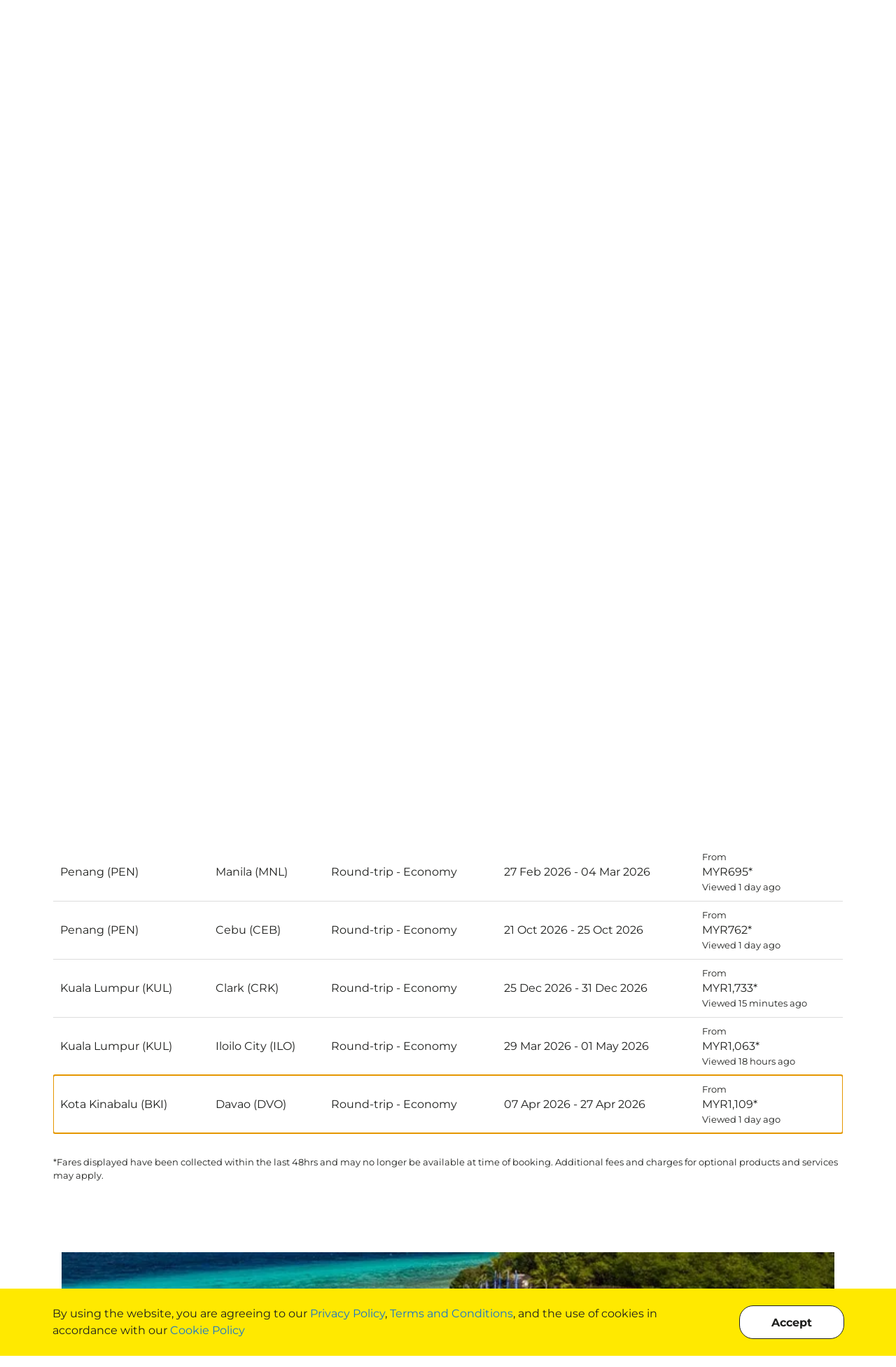

--- FILE ---
content_type: text/html; charset=utf-8
request_url: https://www.flyscoot.com/flights/en-my/flights-to-philippines
body_size: 71120
content:
<!DOCTYPE html><html lang="en" class="overflow-x-hidden"><head><script type="text/javascript" src="/ruxitagentjs_ICA7NVfghqrux_10327251022105625.js" data-dtconfig="rid=RID_572540366|rpid=1427935689|domain=fscootdyn.flyscootca.com|reportUrl=https://bf52368gpr.bf.dynatrace.com/bf|app=d8c5241ff29ef576|cors=1|owasp=1|featureHash=ICA7NVfghqrux|xb=(glassboxcloud^panalytics^bs.google^bs.com^puseinsider^bs.com^psiteintercept^bs.qualtrics^bs.com^pexit-widget^bs.com^pgoogle-analytics^bs.com^pteads^bs.tv^padara^bs.com^pbc^bs.ad^bs.daum^bs.net^pyieldoptimizer^bs.com^pteam-kakao-collector^bs.onkakao^bs.net^pbc0a^bs.com^pquantummetric^bs.com^pgoogle^bs.com^pgoogleadservices^bs.com)|rdnt=1|uxrgce=1|cuc=oas0oo1m|mel=100000|dpvc=1|md=mdcc1=fx-liveagent-session-key|lastModification=1768378966410|tp=500,50,0|srbbv=2|agentUri=/ruxitagentjs_ICA7NVfghqrux_10327251022105625.js"></script><script type="text/javascript">
        (function() {
          if( !window.IntersectionObserver  ) {
            var s = document.createElement('script');
            s.type = 'text/javascript';
            s.src = '/em-assets/trfx-static-1/static/intersection-observer.js';
            var x = document.getElementsByTagName('script')[0];
            x.parentNode.insertBefore(s, x);
         }            
         })();</script><link rel="icon" type="image/x-icon" href="data:,"/><link rel="preconnect" href="https://em-fonts-prod.airtrfx.com" crossorigin="anonymous"/><link rel="preload" href="https://em-fonts-prod.airtrfx.com/fonts/montserrat/resources/bold-cyrillic-ext.woff2" as="font" type="font/woff2" crossorigin="anonymous"/><link rel="preload" href="https://em-fonts-prod.airtrfx.com/fonts/montserrat/resources/bold-cyrillic.woff2" as="font" type="font/woff2" crossorigin="anonymous"/><link rel="preload" href="https://em-fonts-prod.airtrfx.com/fonts/montserrat/resources/bold-vietnamese.woff2" as="font" type="font/woff2" crossorigin="anonymous"/><link rel="preload" href="https://em-fonts-prod.airtrfx.com/fonts/montserrat/resources/bold-latin-ext.woff2" as="font" type="font/woff2" crossorigin="anonymous"/><link rel="preload" href="https://em-fonts-prod.airtrfx.com/fonts/montserrat/resources/bold-latin.woff2" as="font" type="font/woff2" crossorigin="anonymous"/><link rel="preload" href="https://em-fonts-prod.airtrfx.com/fonts/montserrat/resources/Montserrat-Bold.woff2" as="font" type="font/woff2" crossorigin="anonymous"/><link rel="preload" href="https://em-fonts-prod.airtrfx.com/fonts/montserrat/resources/Montserrat-BoldItalic.woff2" as="font" type="font/woff2" crossorigin="anonymous"/><link rel="preload" href="https://em-fonts-prod.airtrfx.com/fonts/montserrat/resources/regular-cyrillic-ext.woff2" as="font" type="font/woff2" crossorigin="anonymous"/><link rel="preload" href="https://em-fonts-prod.airtrfx.com/fonts/montserrat/resources/regular-cyrillic.woff2" as="font" type="font/woff2" crossorigin="anonymous"/><link rel="preload" href="https://em-fonts-prod.airtrfx.com/fonts/montserrat/resources/regular-vietnamese.woff2" as="font" type="font/woff2" crossorigin="anonymous"/><link rel="preload" href="https://em-fonts-prod.airtrfx.com/fonts/montserrat/resources/regular-latin-ext.woff2" as="font" type="font/woff2" crossorigin="anonymous"/><link rel="preload" href="https://em-fonts-prod.airtrfx.com/fonts/montserrat/resources/regular-latin.woff2" as="font" type="font/woff2" crossorigin="anonymous"/><link rel="preload" href="https://em-fonts-prod.airtrfx.com/fonts/montserrat/resources/Montserrat-Italic.woff2" as="font" type="font/woff2" crossorigin="anonymous"/><link rel="preload" href="https://em-fonts-prod.airtrfx.com/fonts/montserrat/resources/Montserrat-Regular.woff2" as="font" type="font/woff2" crossorigin="anonymous"/><link rel="preload" href="https://em-fonts-prod.airtrfx.com/fonts/material-icons/resources/material-icons--regular.woff2" as="font" type="font/woff2" crossorigin="anonymous"/><script type="text/javascript">
      var EM = EM || {};
      EM.dataLayer = [{"airline":{"name":"Scoot","iataCode":"TR"},"tenant":null,"product":{"name":"airTrfx"},"page":{"author":"EveryMundo","pageName":"flights to philippines","url":"https://www.flyscoot.com/flights/en-my/flights-to-philippines","hostname":"www.flyscoot.com","uri":"/flights/en-my/flights-to-philippines","fullURL":"https://www.flyscoot.com/flights/en-my/flights-to-philippines","typeName":"TO_COUNTRY","languageIsoCode":"en","countryIsoCode":"MY","siteEdition":"en-MY","dateCreated":"2026-01-24","countryCurrencyCode":"MYR","typeCode":"TCO"},"originCity":{"name":null,"cityCode":null},"destinationCity":{"name":null,"cityCode":null},"originCountry":{"name":null,"isoCode":null},"destinationCountry":{"name":"Philippines","isoCode":"PH"},"originAirport":{"iataCode":null},"destinationAirport":{"iataCode":null},"device":{"category":"DESKTOP"},"extraInfo":{"timestamp":"2026-01-25T03:45:02.000Z","environment":"PRODUCTION"},"property":null,"city":null,"country":null,"region":null}];
      EM.dataLayer[0].page.url =  location.origin + location.pathname;
      EM.dataLayer[0].page.uri =  location.pathname;
      EM.dataLayer[0].page.fullURL =  location.href;
      EM.dataLayer[0].page.hostname =  location.hostname;
      EM.dataLayer[0].device.category = "desktop".toUpperCase();
      EM.dataLayer[0].page.dateCreated = new Date().toISOString().slice(0,10); 
      EM.dataLayer[0].extraInfo.timestamp = new Date().toISOString(); 
    </script><script defer="" src="/em-assets/trfx-static-1/static/shared-assets/moment/moment.min.js"></script><script defer="" src="/em-assets/trfx-static-1/static/shared-assets/date-fns/locale/en-US/cdn.min.js"></script><meta name="google-site-verification" content="7NRTRzQUdsHyBQQy9JMmY7jhqoein_tVHeHGEG-tVWY"/>

<style>html {font-size: 16px}</style>



<script>(function(w,d,s,l,i){w[l]=w[l]||[];w[l].push({'gtm.start':
new Date().getTime(),event:'gtm.js'});var f=d.getElementsByTagName(s)[0],
j=d.createElement(s),dl=l!='dataLayer'?'&l='+l:'';j.async=true;j.src=
'https://www.googletagmanager.com/gtm.js?id='+i+dl;f.parentNode.insertBefore(j,f);
})(window,document,'script','dataLayer','GTM-PT34PN');</script>

<script>(function(w,d,s,l,i){w[l]=w[l]||[];w[l].push({'gtm.start':
new Date().getTime(),event:'gtm.js'});var f=d.getElementsByTagName(s)[0],
j=d.createElement(s),dl=l!='dataLayer'?'&l='+l:'';j.async=true;j.src=
'https://www.googletagmanager.com/gtm.js?id='+i+dl;f.parentNode.insertBefore(j,f);
})(window,document,'script','dataLayer','GTM-KZ794P5');</script>
<style>.Campaign .px-3 {padding: 0 !important;}.Campaign .px-3 article.__psc {margin: 15px 0 !important;}</style><meta charSet="utf-8"/><meta name="viewport" content="width=device-width, initial-scale=1, maximum-scale=1, user-scalable=no"/><link rel="preload" as="image" href="https://assets.airtrfx.com/media-em/tr/countries/philippines.jpeg?height=500&amp;quality=85&amp;format=auto&amp;opt=true" fetchpriority="high" linkheader="true"/><script id="server-data-flights-booking">
    if (!window['EM_SERVER_DATA']) {
      window['EM_SERVER_DATA'] = {};
    }
    if (!window['EM_SERVER_DATA']['flights-booking']) {
      window['EM_SERVER_DATA']['flights-booking'] = {"theme":{"eds":{"colors":{"primary":"#1f201e","secondary":"#4b4b4b","accent1":"#1873cd","accent2":"#366ca2","text":"#1f201e","textSoft":"#666666","borders":"#dddddd","backgroundSoft":"#ffe900","backgroundMain":"#FFFFFF","sucess":"#0b750b","info":"#1f201e","error":"#ca1825","white":"#FFFFFF","focusRing":"#1f201e66"},"typographies":{"fsIcon":{"fontFamily":"Material Icons","fontSize":"20px","fontWeight":"normal","fontStyle":"normal","lineHeight":"1","WebkitFontSmoothing":"antialiased","textRendering":"optimizeLegibility","MozOsxFontSmoothing":"grayscale","fontFeatureSettings":"liga","textTransform":"none","letterSpacing":"normal"},"fs1":{"fontSize":"36px","letterSpacing":"normal","lineHeight":"1.2","fontFamily":"Montserrat","fontWeight":"700","color":"#1f201e","textTransform":"none","_link":{"color":"#1873cd","textDecoration":"none","__hover":{"color":"#366ca2","textDecoration":"none"},"__focus":{"color":"#366ca2","textDecoration":"none"},"__visited":{"color":"#1873cd"}},"_hightlight":{"color":"#1f201e"},"_soft":{"color":"#666666"},"_bold":{"fontWeight":"bold"},"@media (max-width: 767px)":{"fontSize":"32px"}},"fs2":{"fontSize":"24px","letterSpacing":"normal","lineHeight":"1.2","fontFamily":"Montserrat","fontWeight":"700","color":"#1f201e","textTransform":"none","_link":{"color":"#1873cd","textDecoration":"none","__hover":{"color":"#366ca2","textDecoration":"none"},"__focus":{"color":"#366ca2","textDecoration":"none"},"__visited":{"color":"#1873cd"}},"_hightlight":{"color":"#1f201e"},"_soft":{"color":"#666666"},"_bold":{"fontWeight":"bold"},"@media (max-width: 767px)":{"fontSize":"24px"}},"fs3":{"fontSize":"18px","letterSpacing":"normal","lineHeight":"1.2","fontFamily":"Montserrat","fontWeight":"700","color":"#1f201e","textTransform":"none","_link":{"color":"#1873cd","textDecoration":"none","__hover":{"color":"#366ca2","textDecoration":"none"},"__focus":{"color":"#366ca2","textDecoration":"none"},"__visited":{"color":"#1873cd"}},"_hightlight":{"color":"#1f201e"},"_soft":{"color":"#666666"},"_bold":{"fontWeight":"bold"}},"fs4":{"fontSize":"16px","letterSpacing":"normal","lineHeight":"1.2","fontFamily":"Montserrat","fontWeight":"700","color":"#1f201e","textTransform":"none","_link":{"color":"#1873cd","textDecoration":"none","__hover":{"color":"#366ca2","textDecoration":"none"},"__focus":{"color":"#366ca2","textDecoration":"none"},"__visited":{"color":"#1873cd"}},"_hightlight":{"color":"#1f201e"},"_soft":{"color":"#666666"},"_bold":{"fontWeight":"bold"}},"fs5":{"fontSize":"16px","letterSpacing":"normal","lineHeight":"1.5","fontFamily":"Montserrat","fontWeight":"400","color":"#1f201e","textTransform":"none","_link":{"color":"#1873cd","textDecoration":"none","__hover":{"color":"#366ca2","textDecoration":"none"},"__focus":{"color":"#366ca2","textDecoration":"none"},"__visited":{"color":"#1873cd"}},"_hightlight":{"color":"#1f201e"},"_soft":{"color":"#666666"},"_bold":{"fontWeight":"bold"}},"fs6":{"fontSize":"15px","letterSpacing":"normal","lineHeight":"1.5","fontFamily":"Montserrat","fontWeight":"400","color":"#1f201e","textTransform":"none","_link":{"color":"#1f201e","textDecoration":"none","__hover":{"color":"#1f201e","textDecoration":"none"},"__focus":{"color":"#1f201e","textDecoration":"none"},"__visited":{"color":"#1f201e"}},"_hightlight":{"color":"#1f201e"},"_soft":{"color":"#666666"},"_bold":{"fontWeight":"bold"}},"fs7":{"fontSize":"13px","letterSpacing":"normal","lineHeight":"1.5","fontFamily":"Montserrat","fontWeight":"400","color":"#1f201e","textTransform":"none","_link":{"color":"#1f201e","textDecoration":"none","__hover":{"color":"#366ca2","textDecoration":"none"},"__focus":{"color":"#366ca2","textDecoration":"none"},"__visited":{"color":"#1f201e"}},"_hightlight":{"color":"#1f201e"},"_soft":{"color":"#666666"},"_bold":{"fontWeight":"bold"}}},"components":{"menu":{"border":"none","borderRadius":"20px","background":"#FFF","boxShadow":"0px 0px 20px 0px rgba(0, 0, 0, 0.15)","_option":{"fontSize":"16px","letterSpacing":"normal","lineHeight":"1.5","fontFamily":"Montserrat","fontWeight":"400","color":"#1f201e","textTransform":"none","_link":{"color":"#1873cd","textDecoration":"none","__hover":{"color":"#366ca2","textDecoration":"none"},"__focus":{"color":"#366ca2","textDecoration":"none"},"__visited":{"color":"#1873cd"}},"_hightlight":{"color":"#1f201e"},"_soft":{"color":"#666666"},"_bold":{"fontWeight":"bold"},"minHeight":"48px","background":"transparent","__selected":{"fontWeight":"bold"},"__highlighted":{"background":"#ffe900"},"&:hover, &:focus":{"background":"#ffe900"},"&:firstChild":{"borderRadius":"20px 20px 0 0"},"&:lastChild":{"borderRadius":"0 0 20px 20px"}}},"buttons":{"primary":{"fontSize":"16px","fontFamily":"Montserrat","fontWeight":"700","letterSpacing":"normal","textTransform":"none","color":"#fff","boxShadow":"none","border":"1px solid #1f201e","borderRadius":"20px","background":"#1f201e","height":"60px","&:hover, &:focus":{"outline":"none","border":"1px solid #4b4b4b","background":"#4b4b4b","boxShadow":"0px 1px 4px 0px rgba(0,0,0,0.15)"},"__disabled":{"border":"1px solid #dddddd","background":"#dddddd","color":"#666666","&:hover, &:focus":{}},"_icon":{"fontFamily":"Material Icons","fontSize":"35px","fontWeight":"normal","fontStyle":"normal","lineHeight":"1","textTransform":"none"}},"primaryIcon":{"fontFamily":"Material Icons","fontSize":"35px","fontWeight":"normal","fontStyle":"normal","lineHeight":"1","textTransform":"none","border":"1px solid #1f201e","background":"#1f201e","color":"#fff","borderRadius":"100%","&:hover, &:focus":{"border":"1px solid #4b4b4b","background":"#4b4b4b","boxShadow":"0px 1px 4px 0px rgba(0,0,0,0.15)"},"__disabled":{"border":"1px solid #dddddd","background":"#dddddd","color":"#666666","&:hover, &:focus":{}}},"secondary":{"fontSize":"16px","fontFamily":"Montserrat","fontWeight":"700","letterSpacing":"normal","textTransform":"none","color":"#1f201e","boxShadow":"none","border":"1px solid #1f201e","borderRadius":"20px","background":"#fff","height":"60px","&:hover, &:focus":{"outline":"none","color":"#4b4b4b","border":"1px solid #4b4b4b"},"__disabled":{"border":"1px solid #dddddd","color":"#666666","&:hover, &:focus":{}},"_icon":{"fontFamily":"Material Icons","fontSize":"35px","fontWeight":"normal","fontStyle":"normal","lineHeight":"1","textTransform":"none"}},"secondaryIcon":{"fontFamily":"Material Icons","fontSize":"35px","fontWeight":"normal","fontStyle":"normal","lineHeight":"1","textTransform":"none","background":"#fff","border":"1px solid #1f201e","color":"#1f201e","boxShadow":"none","borderRadius":"100%","&:hover, &:focus":{"outline":"none","color":"#4b4b4b","border":"1px solid #4b4b4b"},"__disabled":{"border":"1px solid #dddddd","color":"#666666","&:hover, &:focus":{}}},"tertiary":{"fontSize":"16px","fontFamily":"Montserrat","fontWeight":"700","letterSpacing":"normal","textTransform":"none","color":"#1f201e","border":"none","borderRadius":"20px","background":"#dddddd","height":"60px","&:hover, &:focus":{"outline":"none","color":"#fff","background":"#666666"},"__disabled":{"color":"#666666","background":"#dddddd","&:hover, &:focus":{}},"_icon":{"fontFamily":"Material Icons","fontSize":"35px","fontWeight":"normal","fontStyle":"normal","lineHeight":"1","textTransform":"none"}},"tertiaryIcon":{"fontFamily":"Material Icons","fontSize":"35px","fontWeight":"normal","fontStyle":"normal","lineHeight":"1","textTransform":"none","border":"none","background":"#dddddd","color":"#1f201e","borderRadius":"100%","&:hover, &:focus":{"outline":"none","color":"#fff","background":"#666666"},"__disabled":{"color":"#666666","background":"#dddddd","&:hover, &:focus":{}}},"ghostPrimary":{"fontSize":"16px","fontFamily":"Montserrat","fontWeight":"700","letterSpacing":"normal","textTransform":"none","color":"#1f201e","boxShadow":"none","border":"none","borderRadius":"20px","background":"transparent","height":"60px","&:hover, &:focus":{"outline":"none","color":"#366ca2"},"__disabled":{"color":"#666666","&:hover, &:focus":{}},"_icon":{"fontFamily":"Material Icons","fontSize":"35px","fontWeight":"normal","fontStyle":"normal","textTransform":"none","lineHeight":"1"}},"ghostPrimaryIcon":{"fontFamily":"Material Icons","fontSize":"35px","fontWeight":"normal","fontStyle":"normal","lineHeight":"1","background":"transparent","textTransform":"none","color":"#1f201e","borderRadius":"100%","&:hover, &:focus":{"outline":"none","color":"#366ca2"},"__disabled":{"color":"#666666","&:hover, &:focus":{}}},"ghostSecondary":{"fontSize":"16px","fontFamily":"Montserrat","fontWeight":"700","letterSpacing":"normal","textTransform":"none","color":"#1f201e","boxShadow":"none","border":"none","borderRadius":"20px","background":"transparent","height":"60px","&:hover, &:focus":{"outline":"none","color":"#366ca2"},"__disabled":{"color":"#666666","&:hover, &:focus":{}},"_icon":{"fontFamily":"Material Icons","fontSize":"35px","fontWeight":"normal","fontStyle":"normal","textTransform":"none","lineHeight":"1"}},"ghostSecondaryIcon":{"fontFamily":"Material Icons","fontSize":"35px","fontWeight":"normal","fontStyle":"normal","lineHeight":"1","textTransform":"none","background":"transparent","color":"#1f201e","borderRadius":"100%","&:hover, &:focus":{"outline":"none","color":"#1873cd"},"__disabled":{"color":"#666666","&:hover, &:focus":{}}}},"panels":{"firstFloor":{"_container":{"background":"#FFFFFF","borderRadius":"20px","boxShadow":"0px 0px 20px 0px rgba(0, 0, 0, 0.15)"},"_overlay":{"background":"rgba(0, 0, 0, 0.5)"}}},"alerts":{"minHeight":"50px","borderRadius":"20px","fontSize":"16px","fontFamily":"Montserrat","fontWeight":"400","letterSpacing":"normal","color":"#fff","_success":{"background":"#0b750b"},"_info":{"background":"#1f201e"},"_error":{"background":"#ca1825"}},"inputGroups":{"primary":{"fontSize":"16px","letterSpacing":"normal","lineHeight":"1.5","fontFamily":"Montserrat","fontWeight":"400","color":"#1f201e","textTransform":"none","_link":{"color":"#1873cd","textDecoration":"none","__hover":{"color":"#366ca2","textDecoration":"none"},"__focus":{"color":"#366ca2","textDecoration":"none"},"__visited":{"color":"#1873cd"}},"_hightlight":{"color":"#1f201e"},"_soft":{"color":"#666666"},"_bold":{"fontWeight":"bold"},"background":"#FFFFFF","borderRadius":"20px","border":"1px solid #dddddd","height":"60px","_label":{"fontSize":"15px","letterSpacing":"normal","lineHeight":"1.5","fontFamily":"Montserrat","fontWeight":"bold","color":"#1f201e","textTransform":"none","_link":{"color":"#1f201e","textDecoration":"none","__hover":{"color":"#1f201e","textDecoration":"none"},"__focus":{"color":"#1f201e","textDecoration":"none"},"__visited":{"color":"#1f201e"}},"_hightlight":{"color":"#1f201e"},"_soft":{"color":"#666666"},"_bold":{"fontWeight":"bold"}},"_leftIcon":{"fontFamily":"Material Icons","fontSize":"20px","fontWeight":"normal","fontStyle":"normal","lineHeight":"1","WebkitFontSmoothing":"antialiased","textRendering":"optimizeLegibility","MozOsxFontSmoothing":"grayscale","fontFeatureSettings":"liga","textTransform":"none","letterSpacing":"normal","color":"#666666"},"_rightIcon":{"fontFamily":"Material Icons","fontSize":"20px","fontWeight":"normal","fontStyle":"normal","lineHeight":"1","WebkitFontSmoothing":"antialiased","textRendering":"optimizeLegibility","MozOsxFontSmoothing":"grayscale","fontFeatureSettings":"liga","textTransform":"none","letterSpacing":"normal","color":"#666666"},"_clearIcon":{"fontFamily":"Material Icons","fontSize":"20px","fontWeight":"normal","fontStyle":"normal","lineHeight":"1","WebkitFontSmoothing":"antialiased","textRendering":"optimizeLegibility","MozOsxFontSmoothing":"grayscale","fontFeatureSettings":"liga","textTransform":"none","letterSpacing":"normal","color":"#666666","&:hover, &:focus":{"outline":"none","color":"#666666"}},"_error":{"fontSize":"13px","letterSpacing":"normal","lineHeight":"1.5","fontFamily":"Montserrat","fontWeight":"400","color":"#1f201e","textTransform":"none","_link":{"color":"#1f201e","textDecoration":"none","__hover":{"color":"#366ca2","textDecoration":"none"},"__focus":{"color":"#366ca2","textDecoration":"none"},"__visited":{"color":"#1f201e"}},"_hightlight":{"color":"#1f201e"},"_soft":{"color":"#666666"},"_bold":{"fontWeight":"bold"}},"_value":{"fontSize":"16px","letterSpacing":"normal","lineHeight":"1.5","fontFamily":"Montserrat","fontWeight":"400","color":"#1f201e","textTransform":"none","_link":{"color":"#1873cd","textDecoration":"none","__hover":{"color":"#366ca2","textDecoration":"none"},"__focus":{"color":"#366ca2","textDecoration":"none"},"__visited":{"color":"#1873cd"}},"_hightlight":{"color":"#1f201e"},"_soft":{"color":"#666666"},"_bold":{"fontWeight":"bold"}},"_placeholder":{"fontSize":"16px","letterSpacing":"normal","lineHeight":"1.5","fontFamily":"Montserrat","fontWeight":"400","color":"#666666","textTransform":"none","_link":{"color":"#1873cd","textDecoration":"none","__hover":{"color":"#366ca2","textDecoration":"none"},"__focus":{"color":"#366ca2","textDecoration":"none"},"__visited":{"color":"#1873cd"}},"_hightlight":{"color":"#1f201e"},"_soft":{"color":"#666666"},"_bold":{"fontWeight":"bold"}},"__hasError":{"fontSize":"16px","letterSpacing":"normal","lineHeight":"1.5","fontFamily":"Montserrat","fontWeight":"400","color":"#1f201e","textTransform":"none","_link":{"color":"#1873cd","textDecoration":"none","__hover":{"color":"#366ca2","textDecoration":"none"},"__focus":{"color":"#366ca2","textDecoration":"none"},"__visited":{"color":"#1873cd"}},"_hightlight":{"color":"#1f201e"},"_soft":{"color":"#666666"},"_bold":{"fontWeight":"bold"},"border":"1px solid #ca1825","_icon":{"color":"#ca1825"}},"__disabled":{"border":"1px solid #dddddd","background":"#dddddd","color":"#666666","_icon":{"color":"#666666"},"&:hover, &:focus, &:focus-within":{"outline":"none"}},"&:hover, &:focus, &:focus-within":{"outline":"none","boxShadow":"0 0 0 0.2rem #1f201e66"}},"secondary":{"fontSize":"16px","letterSpacing":"normal","lineHeight":"1.5","fontFamily":"Montserrat","fontWeight":"400","color":"#1f201e","textTransform":"none","_link":{"color":"#1873cd","textDecoration":"none","__hover":{"color":"#366ca2","textDecoration":"none"},"__focus":{"color":"#366ca2","textDecoration":"none"},"__visited":{"color":"#1873cd"}},"_hightlight":{"color":"#1f201e"},"_soft":{"color":"#666666"},"_bold":{"fontWeight":"bold"},"background":"#FFFFFF","borderRadius":"20px","border":"1px solid #dddddd","height":"32px","_leftIcon":{"fontFamily":"Material Icons","fontSize":"20px","fontWeight":"normal","fontStyle":"normal","lineHeight":"1","WebkitFontSmoothing":"antialiased","textRendering":"optimizeLegibility","MozOsxFontSmoothing":"grayscale","fontFeatureSettings":"liga","textTransform":"none","letterSpacing":"normal","textAlign":"center"},"_rightIcon":{"fontFamily":"Material Icons","fontSize":"20px","fontWeight":"normal","fontStyle":"normal","lineHeight":"1","WebkitFontSmoothing":"antialiased","textRendering":"optimizeLegibility","MozOsxFontSmoothing":"grayscale","fontFeatureSettings":"liga","textTransform":"none","letterSpacing":"normal","textAlign":"center"},"_placeholder":{"fontSize":"16px","letterSpacing":"normal","lineHeight":"1.5","fontFamily":"Montserrat","fontWeight":"400","color":"#666666","textTransform":"none","_link":{"color":"#1873cd","textDecoration":"none","__hover":{"color":"#366ca2","textDecoration":"none"},"__focus":{"color":"#366ca2","textDecoration":"none"},"__visited":{"color":"#1873cd"}},"_hightlight":{"color":"#1f201e"},"_soft":{"color":"#666666"},"_bold":{"fontWeight":"bold"}},"_value":{"fontSize":"16px","letterSpacing":"normal","lineHeight":"1.5","fontFamily":"Montserrat","fontWeight":"400","color":"#1f201e","textTransform":"none","_link":{"color":"#1873cd","textDecoration":"none","__hover":{"color":"#366ca2","textDecoration":"none"},"__focus":{"color":"#366ca2","textDecoration":"none"},"__visited":{"color":"#1873cd"}},"_hightlight":{"color":"#1f201e"},"_soft":{"color":"#666666"},"_bold":{"fontWeight":"bold"},"border":"1px solid #1f201e","i":{"color":"#1f201e"}},"__withValue":{"fontSize":"16px","letterSpacing":"normal","lineHeight":"1.5","fontFamily":"Montserrat","fontWeight":"400","color":"#1f201e","textTransform":"none","_link":{"color":"#1873cd","textDecoration":"none","__hover":{"color":"#366ca2","textDecoration":"none"},"__focus":{"color":"#366ca2","textDecoration":"none"},"__visited":{"color":"#1873cd"}},"_hightlight":{"color":"#1f201e"},"_soft":{"color":"#666666"},"_bold":{"fontWeight":"bold"},"border":"1px solid #1f201e","i":{"color":"#1f201e"}},"__hasError":{"_icon":{"color":"#ca1825"}},"__disabled":{"_icon":{"color":"#666666"}},"&:hover, &:focus, &:focus-within":{"outline":"none","boxShadow":"0 0 0 0.2rem #1f201e66"}}},"stepper":{"background":"#FFF","border":"1px solid #dddddd","borderRadius":"20px","_decreaseButton":{"fontFamily":"Material Icons","fontSize":"20px","fontWeight":"normal","fontStyle":"normal","lineHeight":"1","background":"transparent","textTransform":"none","color":"#1f201e","borderRadius":"100%","&:hover, &:focus":{"outline":"none","textDecoration":"none","color":"#4b4b4b"},"__disabled":{"color":"#666666","&:hover, &:focus":{}},"width":"48px","height":"48px"},"_increaseButton":{"fontFamily":"Material Icons","fontSize":"20px","fontWeight":"normal","fontStyle":"normal","lineHeight":"1","background":"transparent","textTransform":"none","color":"#1f201e","borderRadius":"100%","&:hover, &:focus":{"outline":"none","textDecoration":"none","color":"#4b4b4b"},"__disabled":{"color":"#666666","&:hover, &:focus":{}},"width":"48px","height":"48px"},"_value":{"fontSize":"16px","letterSpacing":"normal","lineHeight":"1.5","fontFamily":"Montserrat","fontWeight":"400","color":"#1f201e","textTransform":"none","_link":{"color":"#1873cd","textDecoration":"none","__hover":{"color":"#366ca2","textDecoration":"none"},"__focus":{"color":"#366ca2","textDecoration":"none"},"__visited":{"color":"#1873cd"}},"_hightlight":{"color":"#1f201e"},"_soft":{"color":"#666666"},"_bold":{"fontWeight":"bold"},"__disabled":{"color":"#1f201e"}},"__disabled":{"background":"#dddddd"}},"switch":{"border":"1px solid #1f201e","borderRadius":"20px","width":"20px","height":"20px","_content":{"fontFamily":"Material Icons","fontSize":"20px","fontWeight":"normal","fontStyle":"normal","lineHeight":"1","WebkitFontSmoothing":"antialiased","textRendering":"optimizeLegibility","MozOsxFontSmoothing":"grayscale","fontFeatureSettings":"liga","textTransform":"none","letterSpacing":"normal","color":"#FFF"},"_label":{"fontSize":"16px","letterSpacing":"normal","lineHeight":"1.5","fontFamily":"Montserrat","fontWeight":"400","color":"#1f201e","textTransform":"none","_link":{"color":"#1873cd","textDecoration":"none","__hover":{"color":"#366ca2","textDecoration":"none"},"__focus":{"color":"#366ca2","textDecoration":"none"},"__visited":{"color":"#1873cd"}},"_hightlight":{"color":"#1f201e"},"_soft":{"color":"#666666"},"_bold":{"fontWeight":"bold"}},"__checked":{"background":"#1f201e"},"__disabled":{"background":"#dddddd"}},"cards":{"default":{"background":"#FFFFFF","boxShadow":"0px 1px 4px 0px rgba(0,0,0,0.15)","border":"none","color":"#1f201e","borderRadius":"20px"},"hover_focus":{"background":"#4b4b4b","boxShadow":"0px 0px 20px 0px rgba(0, 0, 0, 0.15)"},"active_selected":{"background":"#1f201e"}},"bars":{"default":{"background":"#ffe900"},"lowestPrice":{"background":"#1f201e"},"hoverActive":{"background":"#4b4b4b"},"empty":{"background":"#1f201e"},"noData":{"background":"#1f201e"}},"datepicker":{"_popoverContainer":{"background":"#FFFFFF","border":"none","boxShadow":"0px 0px 20px 0px rgba(0, 0, 0, 0.15)","borderRadius":"20px"},"_priceBucketIndicator":{"width":"5px","height":"5px","borderRadius":"100%","_max":{"backgroundColor":"#E70056"},"_avg":{"backgroundColor":"#F7A545"},"_min":{"backgroundColor":"#00855C"}},"_priceBucket":{"borderRadius":"3px","_max":{"backgroundColor":"#EF5DA823"},"_avg":{"backgroundColor":"#F6A54540"},"_min":{"backgroundColor":"#6BE17717"}},"_cell":{"color":"#1f201e","background":"#FFFFFF","&:hover, &:focus":{"color":"#1f201e","background":"#FFFFFF","border":"1px solid #1f201e","borderRadius":"20px"},"_disabled":{"color":"#666666","&:hover, &:focus":{}},"_singleSelection":{"color":"#FFFFFF","background":"#1f201e","border":"1px solid #1f201e","borderRadius":"20px"},"_rangeStart":{"color":"#FFFFFF","background":"#1f201e","borderRadius":"20px 0px 0px 20px","position":"relative","&:before":{"position":"absolute","content":"\"\"","width":"50%","height":"100%","right":"0","zIndex":"-1","background":"#ffe900"},"&:hover, &:focus":{"color":"#1f201e","background":"#FFFFFF","outline":"1px solid #1f201e","borderRadius":"20px"}},"_withinRange":{"color":"#1f201e","background":"#ffe900","&:hover, &:focus":{"color":"#1f201e","background":"#FFFFFF","outline":"1px solid #1f201e","borderRadius":"20px","position":"relative","&:before":{"position":"absolute","content":"\"\"","width":"100%","height":"100%","left":"0","zIndex":"-1","background":"#ffe900"}}},"_rangeEnd":{"color":"#FFFFFF","background":"#1f201e","borderRadius":"0px 20px 20px 0px","position":"relative","&:before":{"position":"absolute","content":"\"\"","width":"50%","height":"100%","left":"0","zIndex":"-1","background":"#ffe900"},"&:hover, &:focus":{"color":"#1f201e","background":"#FFFFFF","outline":"1px solid #1f201e","borderRadius":"20px"}},"_today":{"fontWeight":"bold"},"_disabledRangeStart":{"backgroundColor":"#666666","color":"#FFF"},"_disabledRangeEnd":{"backgroundColor":"#666666","color":"#FFF"}}}},"utilities":{"boxShadow":{"1":"0px 1px 4px 0px rgba(0,0,0,0.15)","2":"0px 0px 20px 0px rgba(0, 0, 0, 0.15)"},"interactiveArea":{"xs":"26px","sm":"32px","md":"48px","lg":null},"borderRadius":"20px","opacity":{"min":0,"half":60,"max":1},"focusRing":{"outline":"none","boxShadow":"0 0 0 0.2rem #1f201e66"},"primaryFiltersHeight":"60px","secondaryFiltersHeight":"32px","autocomplete2Height":"48px"}},"flights-booking":{"_container":{},"_header":{"_title":{"fontSize":"36px","letterSpacing":"normal","lineHeight":"1.2","fontFamily":"Montserrat","fontWeight":"700","color":"#1f201e","textTransform":"none","_link":{"color":"#1873cd","textDecoration":"none","__hover":{"color":"#366ca2","textDecoration":"none"},"__focus":{"color":"#366ca2","textDecoration":"none"},"__visited":{"color":"#1873cd"}},"_hightlight":{"color":"#1f201e"},"_soft":{"color":"#666666"},"_bold":{"fontWeight":"bold"},"@media (max-width: 767px)":{"fontSize":"32px"}},"_subtitle":{"fontSize":"18px","letterSpacing":"normal","lineHeight":"1.2","fontFamily":"Montserrat","fontWeight":"700","color":"#1f201e","textTransform":"none","_link":{"color":"#1873cd","textDecoration":"none","__hover":{"color":"#366ca2","textDecoration":"none"},"__focus":{"color":"#366ca2","textDecoration":"none"},"__visited":{"color":"#1873cd"}},"_hightlight":{"color":"#1f201e"},"_soft":{"color":"#666666"},"_bold":{"fontWeight":"bold"}}},"_form":{"background":"#FFFFFF","borderRadius":"0px 0px 20px 20px","boxShadow":"0px 1px 4px 0px rgba(0,0,0,0.15)","padding":"30px 15px","@media (min-width: 992px)":{"padding":"30px 20px"},"_errorSummary":{"_error":{"fontSize":"16px","letterSpacing":"normal","lineHeight":"1.5","fontFamily":"Montserrat","fontWeight":"400","color":"#1f201e","textTransform":"none","_link":{"color":"#1873cd","textDecoration":"none","__hover":{"color":"#366ca2","textDecoration":"none"},"__focus":{"color":"#366ca2","textDecoration":"none"},"__visited":{"color":"#1873cd"}},"_hightlight":{"color":"#1f201e"},"_soft":{"color":"#666666"},"_bold":{"fontWeight":"bold"},"border":"1px solid #ca1825","borderRadius":"20px"}},"_disclaimer":{"fontSize":"13px","letterSpacing":"normal","lineHeight":"1.5","fontFamily":"Montserrat","fontWeight":"400","color":"#1f201e","textTransform":"none","_link":{"color":"#1f201e","textDecoration":"none","__hover":{"color":"#366ca2","textDecoration":"none"},"__focus":{"color":"#366ca2","textDecoration":"none"},"__visited":{"color":"#1f201e"}},"_hightlight":{"color":"#1f201e"},"_soft":{"color":"#666666"},"_bold":{"fontWeight":"bold"},"a":{"color":"#1f201e","textDecoration":"none","__hover":{"color":"#366ca2","textDecoration":"none"},"__focus":{"color":"#366ca2","textDecoration":"none"},"__visited":{"color":"#1f201e"}}},"_searchButton":{"fontSize":"16px","fontFamily":"Montserrat","fontWeight":"700","letterSpacing":"normal","textTransform":"none","color":"#fff","boxShadow":"none","border":"1px solid #1f201e","borderRadius":"20px","background":"#1f201e","height":"60px","&:hover, &:focus":{"outline":"none","border":"1px solid #4b4b4b","background":"#4b4b4b","boxShadow":"0px 1px 4px 0px rgba(0,0,0,0.15)"},"__disabled":{"border":"1px solid #dddddd","background":"#dddddd","color":"#666666","&:hover, &:focus":{}},"_icon":{"fontFamily":"Material Icons","fontSize":"35px","fontWeight":"normal","fontStyle":"normal","lineHeight":"1","textTransform":"none"},"marginTop":"0px"}},"_filters":{"_locationSelector":{"_menu":{"border":"none","borderRadius":"20px","background":"#FFF","boxShadow":"0px 0px 20px 0px rgba(0, 0, 0, 0.15)","_option":{"fontSize":"16px","letterSpacing":"normal","lineHeight":"1.5","fontFamily":"Montserrat","fontWeight":"400","color":"#1f201e","textTransform":"none","_link":{"color":"#1873cd","textDecoration":"none","__hover":{"color":"#366ca2","textDecoration":"none"},"__focus":{"color":"#366ca2","textDecoration":"none"},"__visited":{"color":"#1873cd"}},"_hightlight":{"color":"#1f201e"},"_soft":{"color":"#666666"},"_bold":{"fontWeight":"bold"},"minHeight":"48px","background":"transparent","__selected":{"fontWeight":"bold"},"__highlighted":{"background":"#ffe900"},"&:hover, &:focus":{},"&:firstChild":{"borderRadius":"20px 20px 0 0"},"&:lastChild":{"borderRadius":"0 0 20px 20px"},"__disabled":{}},"_noOptionsMessage":{}},"_popper":{},"_modal":{"_overlay":{},"_container":{},"_header":{"background":"#ffe900","_backButton":{"fontFamily":"Material Icons","fontSize":"35px","fontWeight":"normal","fontStyle":"normal","lineHeight":"1","background":"transparent","textTransform":"none","color":"#1f201e","borderRadius":"100%","&:hover, &:focus":{"outline":"none","color":"#366ca2"},"__disabled":{"color":"#666666","&:hover, &:focus":{}},"height":"2.5rem"},"_title":{"fontSize":"16px","letterSpacing":"normal","lineHeight":"1.5","fontFamily":"Montserrat","fontWeight":"400","color":"#1f201e","textTransform":"none","_link":{"color":"#1873cd","textDecoration":"none","__hover":{"color":"#366ca2","textDecoration":"none"},"__focus":{"color":"#366ca2","textDecoration":"none"},"__visited":{"color":"#1873cd"}},"_hightlight":{"color":"#1f201e"},"_soft":{"color":"#666666"},"_bold":{"fontWeight":"bold"}}},"_footer":{"boxShadow":"0px 2px 12px 0px rgba(0, 0, 0, 0.3)","background":"#FFF","_clearButton":{"fontSize":"16px","fontFamily":"Montserrat","fontWeight":"700","letterSpacing":"normal","textTransform":"none","color":"#1f201e","boxShadow":"none","border":"none","borderRadius":"20px","background":"transparent","height":"60px","&:hover, &:focus":{"outline":"none","color":"#366ca2"},"__disabled":{"color":"#666666","&:hover, &:focus":{}},"_icon":{"fontFamily":"Material Icons","fontSize":"35px","fontWeight":"normal","fontStyle":"normal","textTransform":"none","lineHeight":"1"}},"_doneButton":{"fontSize":"16px","fontFamily":"Montserrat","fontWeight":"700","letterSpacing":"normal","textTransform":"none","color":"#1f201e","boxShadow":"none","border":"none","borderRadius":"20px","background":"transparent","height":"60px","&:hover, &:focus":{"outline":"none","color":"#366ca2"},"__disabled":{"color":"#666666","&:hover, &:focus":{}},"_icon":{"fontFamily":"Material Icons","fontSize":"35px","fontWeight":"normal","fontStyle":"normal","textTransform":"none","lineHeight":"1"}}}}},"_dateSelector":{"_popover":{"_container":{"background":"#FFFFFF","borderRadius":"20px","boxShadow":"0px 0px 20px 0px rgba(0, 0, 0, 0.15)"},"_footer":{"borderTop":"1px solid #dddddd","_clearButton":{"fontSize":"16px","fontFamily":"Montserrat","fontWeight":"700","letterSpacing":"normal","textTransform":"none","color":"#1f201e","boxShadow":"none","border":"none","borderRadius":"20px","background":"transparent","height":"60px","&:hover, &:focus":{"outline":"none","color":"#366ca2"},"__disabled":{"color":"#666666","&:hover, &:focus":{}},"_icon":{"fontFamily":"Material Icons","fontSize":"35px","fontWeight":"normal","fontStyle":"normal","textTransform":"none","lineHeight":"1"}},"_doneButton":{"fontSize":"16px","fontFamily":"Montserrat","fontWeight":"700","letterSpacing":"normal","textTransform":"none","color":"#1f201e","boxShadow":"none","border":"none","borderRadius":"20px","background":"transparent","height":"60px","&:hover, &:focus":{"outline":"none","color":"#366ca2"},"__disabled":{"color":"#666666","&:hover, &:focus":{}},"_icon":{"fontFamily":"Material Icons","fontSize":"35px","fontWeight":"normal","fontStyle":"normal","textTransform":"none","lineHeight":"1"}}}},"_modal":{"_overlay":{},"_container":{},"_header":{"background":"#ffe900","_backButton":{"fontFamily":"Material Icons","fontSize":"35px","fontWeight":"normal","fontStyle":"normal","lineHeight":"1","background":"transparent","textTransform":"none","color":"#1f201e","borderRadius":"100%","&:hover, &:focus":{"outline":"none","color":"#366ca2"},"__disabled":{"color":"#666666","&:hover, &:focus":{}},"height":"2.5rem"},"_title":{"fontSize":"16px","letterSpacing":"normal","lineHeight":"1.5","fontFamily":"Montserrat","fontWeight":"400","color":"#1f201e","textTransform":"none","_link":{"color":"#1873cd","textDecoration":"none","__hover":{"color":"#366ca2","textDecoration":"none"},"__focus":{"color":"#366ca2","textDecoration":"none"},"__visited":{"color":"#1873cd"}},"_hightlight":{"color":"#1f201e"},"_soft":{"color":"#666666"},"_bold":{"fontWeight":"bold"}}},"_footer":{"boxShadow":"0px 0px 20px 0px rgba(0, 0, 0, 0.15)","background":"#FFF","_clearButton":{"fontSize":"16px","fontFamily":"Montserrat","fontWeight":"700","letterSpacing":"normal","textTransform":"none","color":"#1f201e","boxShadow":"none","border":"none","borderRadius":"20px","background":"transparent","height":"60px","&:hover, &:focus":{"outline":"none","color":"#366ca2"},"__disabled":{"color":"#666666","&:hover, &:focus":{}},"_icon":{"fontFamily":"Material Icons","fontSize":"35px","fontWeight":"normal","fontStyle":"normal","textTransform":"none","lineHeight":"1"}},"_doneButton":{"fontSize":"16px","fontFamily":"Montserrat","fontWeight":"700","letterSpacing":"normal","textTransform":"none","color":"#1f201e","boxShadow":"none","border":"none","borderRadius":"20px","background":"transparent","height":"60px","&:hover, &:focus":{"outline":"none","color":"#366ca2"},"__disabled":{"color":"#666666","&:hover, &:focus":{}},"_icon":{"fontFamily":"Material Icons","fontSize":"35px","fontWeight":"normal","fontStyle":"normal","textTransform":"none","lineHeight":"1"}}},"_inputGroupsContainer":{"background":"#FFF","borderBottom":"1px solid #dddddd"}},"_navigationButton":{"fontFamily":"Material Icons","fontSize":"35px","fontWeight":"normal","fontStyle":"normal","lineHeight":"1","textTransform":"none","border":"none","background":"#dddddd","color":"#1f201e","borderRadius":"100%","&:hover, &:focus":{"outline":"none","color":"#fff","background":"#666666"},"__disabled":{"color":"#666666","background":"#dddddd","&:hover, &:focus":{}}},"_weekdaysRow":{"_weekday":{"fontSize":"16px","letterSpacing":"normal","lineHeight":"1.5","fontFamily":"Montserrat","fontWeight":"bold","color":"#1f201e","textTransform":"none","_link":{"color":"#1873cd","textDecoration":"none","__hover":{"color":"#366ca2","textDecoration":"none"},"__focus":{"color":"#366ca2","textDecoration":"none"},"__visited":{"color":"#1873cd"}},"_hightlight":{"color":"#1f201e"},"_soft":{"color":"#666666"},"_bold":{"fontWeight":"bold"},"height":"40px","width":"40px","@media (min-width: 375px)":{"height":"50px","width":"50px"},"@media (min-width: 993px)":{"height":"40px","width":"40px"}}},"_monthYearRow":{"fontSize":"16px","letterSpacing":"normal","lineHeight":"1.2","fontFamily":"Montserrat","fontWeight":"700","color":"#1f201e","textTransform":"none","_link":{"color":"#1873cd","textDecoration":"none","__hover":{"color":"#366ca2","textDecoration":"none"},"__focus":{"color":"#366ca2","textDecoration":"none"},"__visited":{"color":"#1873cd"}},"_hightlight":{"color":"#1f201e"},"_soft":{"color":"#666666"},"_bold":{"fontWeight":"bold"},"_month":{},"_year":{}},"_daysRow":{"_dayCell":{"fontSize":"16px","letterSpacing":"normal","lineHeight":"1.5","fontFamily":"Montserrat","fontWeight":"400","color":"#1f201e","textTransform":"none","_link":{"color":"#1873cd","textDecoration":"none","__hover":{"color":"#366ca2","textDecoration":"none"},"__focus":{"color":"#366ca2","textDecoration":"none"},"__visited":{"color":"#1873cd"}},"_hightlight":{"color":"#1f201e"},"_soft":{"color":"#666666"},"_bold":{"fontWeight":"bold"},"height":"40px","width":"40px","@media (min-width: 375px)":{"height":"50px","width":"50px"},"@media (min-width: 993px)":{"height":"40px","width":"40px"},"_price":{"fontSize":"10px","__highlighted":{"color":"#0b750b"}},"__singleSelection":{"background":"#1f201e","borderRadius":"20px","color":"#FFF"},"&:hover, &:focus":{"background":"#fff","borderRadius":"20px","border":"1px solid #1f201e","position":"relative","color":"#1f201e","&:before":{"display":"block","position":"absolute","content":"\"\"","width":"100%","height":"100%","right":"0","zIndex":"-1","background":"#FFF"}},"__rangeStart":{"background":"#1f201e","borderTopLeftRadius":"20px","borderBottomLeftRadius":"20px","color":"#FFF","position":"relative","&:after":{"display":"block","position":"absolute","content":"\"\"","width":"50%","height":"100%","right":"0","zIndex":"-1","background":"#ffe900"},"&:hover, &:focus":{"background":"#fff","borderRadius":"20px","border":"1px solid #1f201e","position":"relative","color":"#1f201e","&:after":{"display":"block","position":"absolute","content":"\"\"","width":"50%","height":"100%","right":"-2px","zIndex":"-1","background":"#ffe900"}}},"__rangeEnd":{"background":"#1f201e","borderTopRightRadius":"20px","borderBottomRightRadius":"20px","color":"#FFF","position":"relative","&:before":{"display":"block","position":"absolute","content":"\"\"","width":"50%","height":"100%","left":"0","zIndex":"-1","background":"#ffe900"},"&:hover, &:focus":{"background":"#fff","borderRadius":"20px","border":"1px solid #1f201e","position":"relative","color":"#1f201e","&:before":{"display":"block","position":"absolute","content":"\"\"","width":"50%","height":"100%","left":"-2px","zIndex":"-1","background":"#ffe900"}}},"__withinRange":{"background":"#ffe900","borderRadius":"0px","&:hover, &:focus":{"background":"#fff","borderRadius":"20px","border":"1px solid #1f201e","position":"relative","color":"#1f201e","&:before":{"display":"block","position":"absolute","content":"\"\"","width":"50%","height":"100%","left":"-2px","zIndex":"-1","background":"#ffe900"},"&:after":{"display":"block","position":"absolute","content":"\"\"","width":"50%","height":"100%","right":"-2px","zIndex":"-1","background":"#ffe900"}}},"__disabled":{"color":"#666666","&:hover, &:focus":{"cursor":"not-allowed"}}}}},"_journeyTypeSelector":{"_button":{"height":"32px"},"_menu":{"border":"none","borderRadius":"20px","background":"#FFF","boxShadow":"0px 0px 20px 0px rgba(0, 0, 0, 0.15)","_option":{"fontSize":"16px","letterSpacing":"normal","lineHeight":"1.5","fontFamily":"Montserrat","fontWeight":"400","color":"#1f201e","textTransform":"none","_link":{"color":"#1873cd","textDecoration":"none","__hover":{"color":"#366ca2","textDecoration":"none"},"__focus":{"color":"#366ca2","textDecoration":"none"},"__visited":{"color":"#1873cd"}},"_hightlight":{"color":"#1f201e"},"_soft":{"color":"#666666"},"_bold":{"fontWeight":"bold"},"minHeight":"48px","background":"transparent","__selected":{"fontWeight":"bold"},"__highlighted":{"background":"#ffe900"},"&:hover, &:focus":{"background":"#ffe900"},"&:firstChild":{"borderRadius":"20px 20px 0 0"},"&:lastChild":{"borderRadius":"0 0 20px 20px"}},"minWidth":"180px","_multicity":{"fontSize":"16px","letterSpacing":"normal","lineHeight":"1.5","fontFamily":"Montserrat","fontWeight":"400","color":"#1f201e","textTransform":"none","_link":{"color":"#1873cd","textDecoration":"none","__hover":{"color":"#366ca2","textDecoration":"none"},"__focus":{"color":"#366ca2","textDecoration":"none"},"__visited":{"color":"#1873cd"},"&:hover, &:focus":{"color":"#366ca2","textDecoration":"none"}},"_hightlight":{"color":"#1f201e"},"_soft":{"color":"#666666"},"_bold":{"fontWeight":"bold"},"_rightIcon":{}}}},"_useMilesSelector":{"_button":{"height":"32px"},"_menu":{"border":"none","borderRadius":"20px","background":"#FFF","boxShadow":"0px 0px 20px 0px rgba(0, 0, 0, 0.15)","_option":{"fontSize":"16px","letterSpacing":"normal","lineHeight":"1.5","fontFamily":"Montserrat","fontWeight":"400","color":"#1f201e","textTransform":"none","_link":{"color":"#1873cd","textDecoration":"none","__hover":{"color":"#366ca2","textDecoration":"none"},"__focus":{"color":"#366ca2","textDecoration":"none"},"__visited":{"color":"#1873cd"}},"_hightlight":{"color":"#1f201e"},"_soft":{"color":"#666666"},"_bold":{"fontWeight":"bold"},"minHeight":"48px","background":"transparent","__selected":{"fontWeight":"bold"},"__highlighted":{"background":"#ffe900"},"&:hover, &:focus":{"background":"#ffe900"},"&:firstChild":{"borderRadius":"20px 20px 0 0"},"&:lastChild":{"borderRadius":"0 0 20px 20px"}},"minWidth":"180px"}},"_travelersInfoSelector":{"_popover":{"_container":{"background":"#FFFFFF","borderRadius":"20px","boxShadow":"0px 0px 20px 0px rgba(0, 0, 0, 0.15)","minWidth":"300px"},"_footer":{"borderTop":"1px solid #dddddd","_doneButton":{"fontSize":"16px","fontFamily":"Montserrat","fontWeight":"700","letterSpacing":"normal","textTransform":"none","color":"#1f201e","boxShadow":"none","border":"none","borderRadius":"20px","background":"transparent","height":"60px","&:hover, &:focus":{"outline":"none","color":"#366ca2"},"__disabled":{"color":"#666666","&:hover, &:focus":{}},"_icon":{"fontFamily":"Material Icons","fontSize":"35px","fontWeight":"normal","fontStyle":"normal","textTransform":"none","lineHeight":"1"}}}},"_modal":{"_overlay":{},"_container":{},"_header":{"background":"#ffe900","_backButton":{"fontFamily":"Material Icons","fontSize":"35px","fontWeight":"normal","fontStyle":"normal","lineHeight":"1","background":"transparent","textTransform":"none","color":"#1f201e","borderRadius":"100%","&:hover, &:focus":{"outline":"none","color":"#366ca2"},"__disabled":{"color":"#666666","&:hover, &:focus":{}},"height":"2.5rem"},"_title":{"fontSize":"16px","letterSpacing":"normal","lineHeight":"1.5","fontFamily":"Montserrat","fontWeight":"400","color":"#1f201e","textTransform":"none","_link":{"color":"#1873cd","textDecoration":"none","__hover":{"color":"#366ca2","textDecoration":"none"},"__focus":{"color":"#366ca2","textDecoration":"none"},"__visited":{"color":"#1873cd"}},"_hightlight":{"color":"#1f201e"},"_soft":{"color":"#666666"},"_bold":{"fontWeight":"bold"}}},"_footer":{"boxShadow":"0px 0px 20px 0px rgba(0, 0, 0, 0.15)","background":"#FFF","_doneButton":{"fontSize":"16px","fontFamily":"Montserrat","fontWeight":"700","letterSpacing":"normal","textTransform":"none","color":"#1f201e","boxShadow":"none","border":"none","borderRadius":"20px","background":"transparent","height":"60px","&:hover, &:focus":{"outline":"none","color":"#366ca2"},"__disabled":{"color":"#666666","&:hover, &:focus":{}},"_icon":{"fontFamily":"Material Icons","fontSize":"35px","fontWeight":"normal","fontStyle":"normal","textTransform":"none","lineHeight":"1"}}}},"_travelClassSelectorSection":{"borderBottom":"1px solid #dddddd","_travelClassSelector":{"_inputGroup":{"fontSize":"16px","letterSpacing":"normal","lineHeight":"1.5","fontFamily":"Montserrat","fontWeight":"400","color":"#1f201e","textTransform":"none","_link":{"color":"#1873cd","textDecoration":"none","__hover":{"color":"#366ca2","textDecoration":"none"},"__focus":{"color":"#366ca2","textDecoration":"none"},"__visited":{"color":"#1873cd"}},"_hightlight":{"color":"#1f201e"},"_soft":{"color":"#666666"},"_bold":{"fontWeight":"bold"},"background":"#FFFFFF","borderRadius":"20px","border":"1px solid #dddddd","height":"48px","_label":{"fontSize":"15px","letterSpacing":"normal","lineHeight":"1.5","fontFamily":"Montserrat","fontWeight":"400","color":"#1f201e","textTransform":"none","_link":{"color":"#1f201e","textDecoration":"none","__hover":{"color":"#1f201e","textDecoration":"none"},"__focus":{"color":"#1f201e","textDecoration":"none"},"__visited":{"color":"#1f201e"}},"_hightlight":{"color":"#1f201e"},"_soft":{"color":"#666666"},"_bold":{"fontWeight":"bold"}},"_leftIcon":{"fontFamily":"Material Icons","fontSize":"20px","fontWeight":"normal","fontStyle":"normal","lineHeight":"1","WebkitFontSmoothing":"antialiased","textRendering":"optimizeLegibility","MozOsxFontSmoothing":"grayscale","fontFeatureSettings":"liga","textTransform":"none","letterSpacing":"normal","color":"#666666"},"_rightIcon":{"fontFamily":"Material Icons","fontSize":"20px","fontWeight":"normal","fontStyle":"normal","lineHeight":"1","WebkitFontSmoothing":"antialiased","textRendering":"optimizeLegibility","MozOsxFontSmoothing":"grayscale","fontFeatureSettings":"liga","textTransform":"none","letterSpacing":"normal","color":"#666666"},"_clearIcon":{"fontFamily":"Material Icons","fontSize":"20px","fontWeight":"normal","fontStyle":"normal","lineHeight":"1","WebkitFontSmoothing":"antialiased","textRendering":"optimizeLegibility","MozOsxFontSmoothing":"grayscale","fontFeatureSettings":"liga","textTransform":"none","letterSpacing":"normal","color":"#666666","&:hover, &:focus":{"outline":"none","color":"#666666"}},"_error":{"fontSize":"13px","letterSpacing":"normal","lineHeight":"1.5","fontFamily":"Montserrat","fontWeight":"400","color":"#1f201e","textTransform":"none","_link":{"color":"#1f201e","textDecoration":"none","__hover":{"color":"#366ca2","textDecoration":"none"},"__focus":{"color":"#366ca2","textDecoration":"none"},"__visited":{"color":"#1f201e"}},"_hightlight":{"color":"#1f201e"},"_soft":{"color":"#666666"},"_bold":{"fontWeight":"bold"}},"_value":{"fontSize":"16px","letterSpacing":"normal","lineHeight":"1.5","fontFamily":"Montserrat","fontWeight":"400","color":"#1f201e","textTransform":"none","_link":{"color":"#1873cd","textDecoration":"none","__hover":{"color":"#366ca2","textDecoration":"none"},"__focus":{"color":"#366ca2","textDecoration":"none"},"__visited":{"color":"#1873cd"}},"_hightlight":{"color":"#1f201e"},"_soft":{"color":"#666666"},"_bold":{"fontWeight":"bold"}},"_placeholder":{"fontSize":"16px","letterSpacing":"normal","lineHeight":"1.5","fontFamily":"Montserrat","fontWeight":"400","color":"#666666","textTransform":"none","_link":{"color":"#1873cd","textDecoration":"none","__hover":{"color":"#366ca2","textDecoration":"none"},"__focus":{"color":"#366ca2","textDecoration":"none"},"__visited":{"color":"#1873cd"}},"_hightlight":{"color":"#1f201e"},"_soft":{"color":"#666666"},"_bold":{"fontWeight":"bold"}},"__hasError":{"fontSize":"16px","letterSpacing":"normal","lineHeight":"1.5","fontFamily":"Montserrat","fontWeight":"400","color":"#1f201e","textTransform":"none","_link":{"color":"#1873cd","textDecoration":"none","__hover":{"color":"#366ca2","textDecoration":"none"},"__focus":{"color":"#366ca2","textDecoration":"none"},"__visited":{"color":"#1873cd"}},"_hightlight":{"color":"#1f201e"},"_soft":{"color":"#666666"},"_bold":{"fontWeight":"bold"},"border":"1px solid #ca1825","_icon":{"color":"#ca1825"}},"__disabled":{"border":"1px solid #dddddd","background":"#dddddd","color":"#666666","_icon":{"color":"#666666"},"&:hover, &:focus, &:focus-within":{"outline":"none"}},"&:hover, &:focus, &:focus-within":{"outline":"none","boxShadow":"0 0 0 0.2rem #1f201e66"},"i":{"color":"#666666"}},"_button":{"height":"32px"},"_menu":{"border":"none","borderRadius":"20px","background":"#FFF","boxShadow":"0px 0px 20px 0px rgba(0, 0, 0, 0.15)","_option":{"fontSize":"16px","letterSpacing":"normal","lineHeight":"1.5","fontFamily":"Montserrat","fontWeight":"400","color":"#1f201e","textTransform":"none","_link":{"color":"#1873cd","textDecoration":"none","__hover":{"color":"#366ca2","textDecoration":"none"},"__focus":{"color":"#366ca2","textDecoration":"none"},"__visited":{"color":"#1873cd"}},"_hightlight":{"color":"#1f201e"},"_soft":{"color":"#666666"},"_bold":{"fontWeight":"bold"},"minHeight":"48px","background":"transparent","__selected":{"fontWeight":"bold"},"__highlighted":{"background":"#ffe900"},"&:hover, &:focus":{"background":"#ffe900"},"&:firstChild":{"borderRadius":"20px 20px 0 0"},"&:lastChild":{"borderRadius":"0 0 20px 20px"}},"minWidth":"100%"}}},"_travelerSelectorSection":{"_title":{"fontSize":"16px","letterSpacing":"normal","lineHeight":"1.2","fontFamily":"Montserrat","fontWeight":"700","color":"#1f201e","textTransform":"none","_link":{"color":"#1873cd","textDecoration":"none","__hover":{"color":"#366ca2","textDecoration":"none"},"__focus":{"color":"#366ca2","textDecoration":"none"},"__visited":{"color":"#1873cd"}},"_hightlight":{"color":"#1f201e"},"_soft":{"color":"#666666"},"_bold":{"fontWeight":"bold"}},"_travelerType":{"_name":{"fontSize":"16px","letterSpacing":"normal","lineHeight":"1.5","fontFamily":"Montserrat","fontWeight":"400","color":"#1f201e","textTransform":"none","_link":{"color":"#1873cd","textDecoration":"none","__hover":{"color":"#366ca2","textDecoration":"none"},"__focus":{"color":"#366ca2","textDecoration":"none"},"__visited":{"color":"#1873cd"}},"_hightlight":{"color":"#1f201e"},"_soft":{"color":"#666666"},"_bold":{"fontWeight":"bold"}},"_note":{"fontSize":"13px","letterSpacing":"normal","lineHeight":"1.5","fontFamily":"Montserrat","fontWeight":"400","color":"#666666","textTransform":"none","_link":{"color":"#1f201e","textDecoration":"none","__hover":{"color":"#366ca2","textDecoration":"none"},"__focus":{"color":"#366ca2","textDecoration":"none"},"__visited":{"color":"#1f201e"}},"_hightlight":{"color":"#1f201e"},"_soft":{"color":"#666666"},"_bold":{"fontWeight":"bold"}},"_stepper":{"background":"#FFF","border":"1px solid #dddddd","borderRadius":"20px","_decreaseButton":{"fontFamily":"Material Icons","fontSize":"20px","fontWeight":"normal","fontStyle":"normal","lineHeight":"1","background":"transparent","textTransform":"none","color":"#1f201e","borderRadius":"100%","&:hover, &:focus":{"outline":"none","textDecoration":"none","color":"#4b4b4b"},"__disabled":{"color":"#666666","&:hover, &:focus":{}},"width":"48px","height":"48px"},"_increaseButton":{"fontFamily":"Material Icons","fontSize":"20px","fontWeight":"normal","fontStyle":"normal","lineHeight":"1","background":"transparent","textTransform":"none","color":"#1f201e","borderRadius":"100%","&:hover, &:focus":{"outline":"none","textDecoration":"none","color":"#4b4b4b"},"__disabled":{"color":"#666666","&:hover, &:focus":{}},"width":"48px","height":"48px"},"_value":{"fontSize":"16px","letterSpacing":"normal","lineHeight":"1.5","fontFamily":"Montserrat","fontWeight":"400","color":"#1f201e","textTransform":"none","_link":{"color":"#1873cd","textDecoration":"none","__hover":{"color":"#366ca2","textDecoration":"none"},"__focus":{"color":"#366ca2","textDecoration":"none"},"__visited":{"color":"#1873cd"}},"_hightlight":{"color":"#1f201e"},"_soft":{"color":"#666666"},"_bold":{"fontWeight":"bold"},"__disabled":{"color":"#1f201e"}},"__disabled":{"background":"#dddddd"}}}}},"_travelClassSelector":{"_button":{"height":"32px"},"_menu":{"border":"none","borderRadius":"20px","background":"#FFF","boxShadow":"0px 0px 20px 0px rgba(0, 0, 0, 0.15)","_option":{"fontSize":"16px","letterSpacing":"normal","lineHeight":"1.5","fontFamily":"Montserrat","fontWeight":"400","color":"#1f201e","textTransform":"none","_link":{"color":"#1873cd","textDecoration":"none","__hover":{"color":"#366ca2","textDecoration":"none"},"__focus":{"color":"#366ca2","textDecoration":"none"},"__visited":{"color":"#1873cd"}},"_hightlight":{"color":"#1f201e"},"_soft":{"color":"#666666"},"_bold":{"fontWeight":"bold"},"minHeight":"48px","background":"transparent","__selected":{"fontWeight":"bold"},"__highlighted":{"background":"#ffe900"},"&:hover, &:focus":{"background":"#ffe900"},"&:firstChild":{"borderRadius":"20px 20px 0 0"},"&:lastChild":{"borderRadius":"0 0 20px 20px"}},"minWidth":"100%"}},"_promoCodeSelector":{"_popover":{"_container":{"background":"#FFFFFF","borderRadius":"20px","boxShadow":"0px 0px 20px 0px rgba(0, 0, 0, 0.15)","minWidth":"300px"},"_footer":{"borderTop":"1px solid #dddddd","_doneButton":{"fontSize":"16px","fontFamily":"Montserrat","fontWeight":"700","letterSpacing":"normal","textTransform":"none","color":"#1f201e","boxShadow":"none","border":"none","borderRadius":"20px","background":"transparent","height":"60px","&:hover, &:focus":{"outline":"none","color":"#366ca2"},"__disabled":{"color":"#666666","&:hover, &:focus":{}},"_icon":{"fontFamily":"Material Icons","fontSize":"35px","fontWeight":"normal","fontStyle":"normal","textTransform":"none","lineHeight":"1"}}}},"_modal":{"_overlay":{},"_container":{},"_header":{"background":"#ffe900","_backButton":{"fontFamily":"Material Icons","fontSize":"35px","fontWeight":"normal","fontStyle":"normal","lineHeight":"1","background":"transparent","textTransform":"none","color":"#1f201e","borderRadius":"100%","&:hover, &:focus":{"outline":"none","color":"#366ca2"},"__disabled":{"color":"#666666","&:hover, &:focus":{}},"height":"2.5rem"},"_title":{"fontSize":"16px","letterSpacing":"normal","lineHeight":"1.5","fontFamily":"Montserrat","fontWeight":"400","color":"#1f201e","textTransform":"none","_link":{"color":"#1873cd","textDecoration":"none","__hover":{"color":"#366ca2","textDecoration":"none"},"__focus":{"color":"#366ca2","textDecoration":"none"},"__visited":{"color":"#1873cd"}},"_hightlight":{"color":"#1f201e"},"_soft":{"color":"#666666"},"_bold":{"fontWeight":"bold"}}},"_footer":{"boxShadow":"0px 0px 20px 0px rgba(0, 0, 0, 0.15)","background":"#FFF","_doneButton":{"fontSize":"16px","fontFamily":"Montserrat","fontWeight":"700","letterSpacing":"normal","textTransform":"none","color":"#1f201e","boxShadow":"none","border":"none","borderRadius":"20px","background":"transparent","height":"60px","&:hover, &:focus":{"outline":"none","color":"#366ca2"},"__disabled":{"color":"#666666","&:hover, &:focus":{}},"_icon":{"fontFamily":"Material Icons","fontSize":"35px","fontWeight":"normal","fontStyle":"normal","textTransform":"none","lineHeight":"1"}}}},"_inputSection":{"_inputGroup":{"fontSize":"16px","letterSpacing":"normal","lineHeight":"1.5","fontFamily":"Montserrat","fontWeight":"400","color":"#1f201e","textTransform":"none","_link":{"color":"#1873cd","textDecoration":"none","__hover":{"color":"#366ca2","textDecoration":"none"},"__focus":{"color":"#366ca2","textDecoration":"none"},"__visited":{"color":"#1873cd"}},"_hightlight":{"color":"#1f201e"},"_soft":{"color":"#666666"},"_bold":{"fontWeight":"bold"},"background":"#FFFFFF","borderRadius":"20px","border":"1px solid #dddddd","height":"48px","_label":{"fontSize":"15px","letterSpacing":"normal","lineHeight":"1.5","fontFamily":"Montserrat","fontWeight":"normal","color":"#1f201e","textTransform":"none","_link":{"color":"#1f201e","textDecoration":"none","__hover":{"color":"#1f201e","textDecoration":"none"},"__focus":{"color":"#1f201e","textDecoration":"none"},"__visited":{"color":"#1f201e"}},"_hightlight":{"color":"#1f201e"},"_soft":{"color":"#666666"},"_bold":{"fontWeight":"bold"}},"_leftIcon":{"fontFamily":"Material Icons","fontSize":"20px","fontWeight":"normal","fontStyle":"normal","lineHeight":"1","WebkitFontSmoothing":"antialiased","textRendering":"optimizeLegibility","MozOsxFontSmoothing":"grayscale","fontFeatureSettings":"liga","textTransform":"none","letterSpacing":"normal","color":"#666666"},"_rightIcon":{"fontFamily":"Material Icons","fontSize":"20px","fontWeight":"normal","fontStyle":"normal","lineHeight":"1","WebkitFontSmoothing":"antialiased","textRendering":"optimizeLegibility","MozOsxFontSmoothing":"grayscale","fontFeatureSettings":"liga","textTransform":"none","letterSpacing":"normal","color":"#666666"},"_clearIcon":{"fontFamily":"Material Icons","fontSize":"20px","fontWeight":"normal","fontStyle":"normal","lineHeight":"1","WebkitFontSmoothing":"antialiased","textRendering":"optimizeLegibility","MozOsxFontSmoothing":"grayscale","fontFeatureSettings":"liga","textTransform":"none","letterSpacing":"normal","color":"#666666","&:hover, &:focus":{"outline":"none","color":"#666666"}},"_error":{"fontSize":"13px","letterSpacing":"normal","lineHeight":"1.5","fontFamily":"Montserrat","fontWeight":"400","color":"#1f201e","textTransform":"none","_link":{"color":"#1f201e","textDecoration":"none","__hover":{"color":"#366ca2","textDecoration":"none"},"__focus":{"color":"#366ca2","textDecoration":"none"},"__visited":{"color":"#1f201e"}},"_hightlight":{"color":"#1f201e"},"_soft":{"color":"#666666"},"_bold":{"fontWeight":"bold"}},"_value":{"fontSize":"16px","letterSpacing":"normal","lineHeight":"1.5","fontFamily":"Montserrat","fontWeight":"400","color":"#1f201e","textTransform":"none","_link":{"color":"#1873cd","textDecoration":"none","__hover":{"color":"#366ca2","textDecoration":"none"},"__focus":{"color":"#366ca2","textDecoration":"none"},"__visited":{"color":"#1873cd"}},"_hightlight":{"color":"#1f201e"},"_soft":{"color":"#666666"},"_bold":{"fontWeight":"bold"}},"_placeholder":{"fontSize":"16px","letterSpacing":"normal","lineHeight":"1.5","fontFamily":"Montserrat","fontWeight":"400","color":"#666666","textTransform":"none","_link":{"color":"#1873cd","textDecoration":"none","__hover":{"color":"#366ca2","textDecoration":"none"},"__focus":{"color":"#366ca2","textDecoration":"none"},"__visited":{"color":"#1873cd"}},"_hightlight":{"color":"#1f201e"},"_soft":{"color":"#666666"},"_bold":{"fontWeight":"bold"}},"__hasError":{"fontSize":"16px","letterSpacing":"normal","lineHeight":"1.5","fontFamily":"Montserrat","fontWeight":"400","color":"#1f201e","textTransform":"none","_link":{"color":"#1873cd","textDecoration":"none","__hover":{"color":"#366ca2","textDecoration":"none"},"__focus":{"color":"#366ca2","textDecoration":"none"},"__visited":{"color":"#1873cd"}},"_hightlight":{"color":"#1f201e"},"_soft":{"color":"#666666"},"_bold":{"fontWeight":"bold"},"border":"1px solid #ca1825","_icon":{"color":"#ca1825"}},"__disabled":{"border":"1px solid #dddddd","background":"#dddddd","color":"#666666","_icon":{"color":"#666666"},"&:hover, &:focus, &:focus-within":{"outline":"none"}},"&:hover, &:focus, &:focus-within":{"outline":"none","boxShadow":"0 0 0 0.2rem #1f201e66"}}}}}},"flights-booking-popup":{"_closeButton":{"fontFamily":"Material Icons","fontSize":"35px","fontWeight":"normal","fontStyle":"normal","lineHeight":"1","background":"transparent","textTransform":"none","color":"#1f201e","borderRadius":"100%","&:hover, &:focus":{"outline":"none","color":"#366ca2"},"__disabled":{"color":"#666666","&:hover, &:focus":{}}},"_title":{"fontSize":"18px","letterSpacing":"normal","lineHeight":"1.2","fontFamily":"Montserrat","fontWeight":"700","color":"#1f201e","textTransform":"none","_link":{"color":"#1873cd","textDecoration":"none","__hover":{"color":"#366ca2","textDecoration":"none"},"__focus":{"color":"#366ca2","textDecoration":"none"},"__visited":{"color":"#1873cd"}},"_hightlight":{"color":"#1f201e"},"_soft":{"color":"#666666"},"_bold":{"fontWeight":"bold"}},"_modal":{"_overlay":{"backdropFilter":"blur(5px)","background":"rgba(0,0,0,0.5)"},"_container":{"position":"fixed","top":"0","left":"0","height":"100%","width":"100%","@media (min-width: 579px)":{"overflow":"visible","position":"relative","height":"auto","width":"550px"}}},"_form":{"background":"#FFFFFF","borderRadius":"20px","boxShadow":"0px 0px 20px 0px rgba(0, 0, 0, 0.15)","padding":"30px 15px","@media (min-width: 992px)":{"padding":"30px 20px"}}}}};
      
    }
  </script><script type="application/ld+json">{"@context":"https://schema.org","@type":"BreadcrumbList","itemListElement":[{"@type":"ListItem","position":1,"name":"Home","item":"https://www.flyscoot.com/en"},{"@type":"ListItem","position":2,"name":"Flights","item":"https://www.flyscoot.com/flights/en-my/"},{"@type":"ListItem","position":3,"name":"To Philippines"}]}</script><title>Cheap Flights to Philippines | Scoot</title><meta name="description" content="Book Scoot flights to the Philippines. Fly Scoot and book the cheapest flights today!"/><meta name="robots" content="index, follow"/><link rel="canonical" href="https://www.flyscoot.com/flights/en-my/flights-to-philippines"/><link rel="alternate" hreflang="en-my" href="https://www.flyscoot.com/flights/en-my/flights-to-philippines"/><link rel="alternate" hreflang="en" href="https://www.flyscoot.com/flights/en/flights-to-philippines"/><link rel="alternate" hreflang="x-default" href="https://www.flyscoot.com/flights/en/flights-to-philippines"/><link rel="alternate" hreflang="en-au" href="https://www.flyscoot.com/flights/en-au/flights-to-philippines"/><link rel="alternate" hreflang="en-gr" href="https://www.flyscoot.com/flights/en-gr/flights-to-philippines"/><link rel="alternate" hreflang="en-in" href="https://www.flyscoot.com/flights/en-in/flights-to-philippines"/><link rel="alternate" hreflang="en-la" href="https://www.flyscoot.com/flights/en-la/flights-to-philippines"/><link rel="alternate" hreflang="en-sa" href="https://www.flyscoot.com/flights/en-sa/flights-to-philippines"/><link rel="alternate" hreflang="en-sg" href="https://www.flyscoot.com/flights/en-sg/flights-to-philippines"/><link rel="alternate" hreflang="th" href="https://www.flyscoot.com/flights/th/เที่ยวบิน-สู่-ฟลปปนส"/><link rel="alternate" hreflang="zh-Hans" href="https://www.flyscoot.com/flights/zh/飞往菲律宾的航班"/><link rel="icon" type="image/x-icon" href="https://www.flyscoot.com/favicon.ico"/><meta property="og:type" content="website"/><meta property="og:title" content="Cheap Flights to Philippines | Scoot"/><meta name="og:description" content="Book Scoot flights to the Philippines. Fly Scoot and book the cheapest flights today!"/><meta property="og:image" content="https://assets.airtrfx.com/media-em/tr/countries/philippines.jpeg"/><meta name="twitter:card" content="summary_large_image"/><meta property="twitter:title" content="Cheap Flights to Philippines | Scoot"/><meta name="twitter:description" content="Book Scoot flights to the Philippines. Fly Scoot and book the cheapest flights today!"/><meta property="twitter:image" content="https://assets.airtrfx.com/media-em/tr/countries/philippines.jpeg"/><meta http-equiv="content-language" content="en-my"/><script type="application/ld+json">{"@context":"http://schema.org","@type":"product","name":"Lowest Priced Flights to Philippines on Scoot","offers":{"@type":"AggregateOffer","lowPrice":"694.94","priceCurrency":"MYR"}}</script><script type="text/javascript">
      var EM = EM || {};
      EM.context = EM.context || {};
      EM.context = {"type":null,"geolocation":null,"airline":{"code":"tr","name":"Scoot"},"geo":{"language":{"lang":"en","languageBeforeMarket":true,"separator":"-","siteEditionLanguage":"en","siteEditionMarket":"my","site_edition":"en-my","site_edition_country_geo_id":"1733045","uppercaseLanguage":false,"uppercaseMarket":false,"textDirection":"LTR"},"location":{"destination_geo_id":"1694008","level_destination":"Country","level_origin":null,"origin_geo_id":null,"user_input_destination_airport_code":"CEB","user_input_destination_city_name":"Cebu","user_input_destination_country_name":"Philippines","user_input_origin_airport_code":null,"user_input_origin_city_name":null,"user_input_origin_country_name":null,"user_input_origin_state_name":null,"user_input_destination_state_name":"Central Visayas","origin_city_preposition_from":null,"origin_state_preposition_from":null,"origin_country_preposition_from":null,"destination_city_preposition_from":null,"destination_state_preposition_from":null,"destination_country_preposition_from":null,"origin_city_preposition_to":null,"origin_state_preposition_to":null,"origin_country_preposition_to":null,"destination_city_preposition_to":null,"destination_state_preposition_to":null,"destination_country_preposition_to":"the Philippines","level_property":null,"user_input_property_code":null,"user_input_property_name":null,"user_input_property_city_name":null,"user_input_property_country_name":null,"user_input_property_country_code":null,"user_input_property_state_name":null,"user_input_property_region_name":null}},"datasource":{"step":"to-country","customPageId":null,"variables":["Destination.Country"],"hostname":null,"pathname":null,"referrer":null,"type":null,"url":null,"template_id":"61f68d36cc146e1d00007093"},"audience":null,"extra_info":{"airports":{"origin":["SDK","KUA","JHB","TOD","BBN","KUL","SZB","MYY","TWU","MKZ","BKI","RDN","IPH","AOR","SGG","LBP","LGK","LBU","TGG","LDU","LMN","BTU","KCH","PEN","SBW","KBR"],"destination":["BAG","SJI","CGY","TAC","CRK","CYZ","LAO","CRM","IAO","DPL","ILO","GES","CBO","USU","TUG","DRP","DGT","MPH","CGM","WNP","CYP","TWT","DVO","RXS","OZC","TAG","PPS","MNL","EUQ","ZAM","CEB","LGP","BPA","PAG","BCD","BXU","KLO","SUG","BSO"]},"route":null,"properties":null},"dynamicContext":null}
    </script><meta name="next-head-count" content="32"/><link rel="preload" href="/em-assets/trfx-static-1/_next/static/css/8e342f4c7f0e60e736ec.css" as="style"/><link rel="stylesheet" href="/em-assets/trfx-static-1/_next/static/css/8e342f4c7f0e60e736ec.css" data-n-g=""/><noscript data-n-css=""></noscript><script defer="" nomodule="" src="/em-assets/trfx-static-1/_next/static/chunks/polyfills-a40ef1678bae11e696dba45124eadd70.js"></script><script defer="" src="/em-assets/trfx-static-1/_next/static/chunks/3573.f4375c1b4367ca0ad598.js"></script><script defer="" src="/em-assets/trfx-static-1/_next/static/chunks/commons.772adeb20b100f269a72.js"></script><script defer="" src="/em-assets/trfx-static-1/_next/static/chunks/9855.ca637afee261bb71301c.js"></script><script defer="" src="/em-assets/trfx-static-1/_next/static/chunks/2957.8fa14ec4f330400d5692.js"></script><script defer="" src="/em-assets/trfx-static-1/_next/static/chunks/9044.1353b34ffd809715dc06.js"></script><script defer="" src="/em-assets/trfx-static-1/_next/static/chunks/7405.5e6fb319e1e12328e9c7.js"></script><script defer="" src="/em-assets/trfx-static-1/_next/static/chunks/7457.66483101d30a40ad772f.js"></script><script defer="" src="/em-assets/trfx-static-1/_next/static/chunks/2994.cf99310e9c3db3315a1e.js"></script><script defer="" src="/em-assets/trfx-static-1/_next/static/chunks/4517.6d31c841637d68f4d6c1.js"></script><script defer="" src="/em-assets/trfx-static-1/_next/static/chunks/7418.9ed3ed2ebcb33bdcc488.js"></script><script defer="" src="/em-assets/trfx-static-1/_next/static/chunks/928.0df90fe963fd5b1fee47.js"></script><script defer="" src="/em-assets/trfx-static-1/_next/static/chunks/720.efe0441e269b8fe0b137.js"></script><script defer="" src="/em-assets/trfx-static-1/_next/static/chunks/8819.72ce4387c22d711fcbb8.js"></script><script defer="" src="/em-assets/trfx-static-1/_next/static/chunks/9913.f5ec9e62405ec7301bf7.js"></script><script defer="" src="/em-assets/trfx-static-1/_next/static/chunks/2844.a80736d04ae6fc99ee73.js"></script><script defer="" src="/em-assets/trfx-static-1/_next/static/chunks/1043.46bab59d30e363dc7b4d.js"></script><script defer="" src="/em-assets/trfx-static-1/_next/static/chunks/3277.59b711fc8b539545115a.js"></script><script defer="" src="/em-assets/trfx-static-1/_next/static/chunks/7530.b938564085f3dbb3e730.js"></script><script defer="" src="/em-assets/trfx-static-1/_next/static/chunks/8440.8828ab079b65a238784a.js"></script><script defer="" src="/em-assets/trfx-static-1/_next/static/chunks/3834.a3255f0e92a04c32cd90.js"></script><script defer="" src="/em-assets/trfx-static-1/_next/static/chunks/7588.ac08555f85da6140d608.js"></script><script defer="" src="/em-assets/trfx-static-1/_next/static/chunks/3582.b3323262b95ed68477ec.js"></script><script defer="" src="/em-assets/trfx-static-1/_next/static/chunks/6862.d683449b719055ab0d3a.js"></script><script src="/em-assets/trfx-static-1/_next/static/chunks/webpack-18dfc35c960c070105dd.js" defer=""></script><script src="/em-assets/trfx-static-1/_next/static/chunks/framework-34c5a4b8137ffdbfac41.js" defer=""></script><script src="/em-assets/trfx-static-1/_next/static/chunks/main-fced89d0e064fe8bb664.js" defer=""></script><script src="/em-assets/trfx-static-1/_next/static/chunks/pages/_app-ac1ac4462062dff151a5.js" defer=""></script><script src="/em-assets/trfx-static-1/_next/static/chunks/5c0b189e-8f60fa32833b5439129f.js" defer=""></script><script src="/em-assets/trfx-static-1/_next/static/chunks/8057-a10cb535ae6b38d1628c.js" defer=""></script><script src="/em-assets/trfx-static-1/_next/static/chunks/5822-42525f18beb2abdfefb7.js" defer=""></script><script src="/em-assets/trfx-static-1/_next/static/chunks/2976-8f73dce88b5c84c9ba65.js" defer=""></script><script src="/em-assets/trfx-static-1/_next/static/chunks/2063-29602bb560d20093a6f5.js" defer=""></script><script src="/em-assets/trfx-static-1/_next/static/chunks/5757-afd3718dbfc3f7dcd3bc.js" defer=""></script><script src="/em-assets/trfx-static-1/_next/static/chunks/7561-96514a9820fb14678f7f.js" defer=""></script><script src="/em-assets/trfx-static-1/_next/static/chunks/3672-5f626657e204a6a7b1b9.js" defer=""></script><script src="/em-assets/trfx-static-1/_next/static/chunks/pages/%5Btenant%5D/%5B%5B...params%5D%5D-2c4f9c998d39316b2d25.js" defer=""></script><script src="/em-assets/trfx-static-1/_next/static/Sbw1mjg2BOFTZG5r-_uDv/_buildManifest.js" defer=""></script><script src="/em-assets/trfx-static-1/_next/static/Sbw1mjg2BOFTZG5r-_uDv/_ssgManifest.js" defer=""></script>
<script nonce="26e74c7fc5781a91f1efb83c9be2ace9">(window.BOOMR_mq=window.BOOMR_mq||[]).push(["addVar",{"rua.upush":"false","rua.cpush":"true","rua.upre":"false","rua.cpre":"false","rua.uprl":"false","rua.cprl":"false","rua.cprf":"false","rua.trans":"SJ-c2ef3635-6e88-4a97-8c70-b89921141750","rua.cook":"false","rua.ims":"false","rua.ufprl":"false","rua.cfprl":"true","rua.isuxp":"false","rua.texp":"norulematch","rua.ceh":"false","rua.ueh":"false","rua.ieh.st":"0"}]);</script>
                              <script nonce="26e74c7fc5781a91f1efb83c9be2ace9">!function(e){var n="https://s.go-mpulse.net/boomerang/";if("False"=="True")e.BOOMR_config=e.BOOMR_config||{},e.BOOMR_config.PageParams=e.BOOMR_config.PageParams||{},e.BOOMR_config.PageParams.pci=!0,n="https://s2.go-mpulse.net/boomerang/";if(window.BOOMR_API_key="TZFKS-RDQDM-GD7MZ-M43LS-62X7A",function(){function e(){if(!o){var e=document.createElement("script");e.id="boomr-scr-as",e.src=window.BOOMR.url,e.async=!0,i.parentNode.appendChild(e),o=!0}}function t(e){o=!0;var n,t,a,r,d=document,O=window;if(window.BOOMR.snippetMethod=e?"if":"i",t=function(e,n){var t=d.createElement("script");t.id=n||"boomr-if-as",t.src=window.BOOMR.url,BOOMR_lstart=(new Date).getTime(),e=e||d.body,e.appendChild(t)},!window.addEventListener&&window.attachEvent&&navigator.userAgent.match(/MSIE [67]\./))return window.BOOMR.snippetMethod="s",void t(i.parentNode,"boomr-async");a=document.createElement("IFRAME"),a.src="about:blank",a.title="",a.role="presentation",a.loading="eager",r=(a.frameElement||a).style,r.width=0,r.height=0,r.border=0,r.display="none",i.parentNode.appendChild(a);try{O=a.contentWindow,d=O.document.open()}catch(_){n=document.domain,a.src="javascript:var d=document.open();d.domain='"+n+"';void(0);",O=a.contentWindow,d=O.document.open()}if(n)d._boomrl=function(){this.domain=n,t()},d.write("<bo"+"dy onload='document._boomrl();'>");else if(O._boomrl=function(){t()},O.addEventListener)O.addEventListener("load",O._boomrl,!1);else if(O.attachEvent)O.attachEvent("onload",O._boomrl);d.close()}function a(e){window.BOOMR_onload=e&&e.timeStamp||(new Date).getTime()}if(!window.BOOMR||!window.BOOMR.version&&!window.BOOMR.snippetExecuted){window.BOOMR=window.BOOMR||{},window.BOOMR.snippetStart=(new Date).getTime(),window.BOOMR.snippetExecuted=!0,window.BOOMR.snippetVersion=12,window.BOOMR.url=n+"TZFKS-RDQDM-GD7MZ-M43LS-62X7A";var i=document.currentScript||document.getElementsByTagName("script")[0],o=!1,r=document.createElement("link");if(r.relList&&"function"==typeof r.relList.supports&&r.relList.supports("preload")&&"as"in r)window.BOOMR.snippetMethod="p",r.href=window.BOOMR.url,r.rel="preload",r.as="script",r.addEventListener("load",e),r.addEventListener("error",function(){t(!0)}),setTimeout(function(){if(!o)t(!0)},3e3),BOOMR_lstart=(new Date).getTime(),i.parentNode.appendChild(r);else t(!1);if(window.addEventListener)window.addEventListener("load",a,!1);else if(window.attachEvent)window.attachEvent("onload",a)}}(),"".length>0)if(e&&"performance"in e&&e.performance&&"function"==typeof e.performance.setResourceTimingBufferSize)e.performance.setResourceTimingBufferSize();!function(){if(BOOMR=e.BOOMR||{},BOOMR.plugins=BOOMR.plugins||{},!BOOMR.plugins.AK){var n="true"=="true"?1:0,t="",a="clof5haxij7zs2lvrcsa-f-5fce45260-clientnsv4-s.akamaihd.net",i="false"=="true"?2:1,o={"ak.v":"39","ak.cp":"1628364","ak.ai":parseInt("1047827",10),"ak.ol":"0","ak.cr":8,"ak.ipv":4,"ak.proto":"h2","ak.rid":"5cadbfd","ak.r":42223,"ak.a2":n,"ak.m":"dsca","ak.n":"essl","ak.bpcip":"18.220.94.0","ak.cport":37942,"ak.gh":"23.66.124.148","ak.quicv":"","ak.tlsv":"tls1.3","ak.0rtt":"","ak.0rtt.ed":"","ak.csrc":"-","ak.acc":"","ak.t":"1769310372","ak.ak":"hOBiQwZUYzCg5VSAfCLimQ==4PnqqiFGanKA3sNVIZawkDSbq0VNeuRKvrK12LyalVNFuBqDugT7lGIf02qYgeZO0tfMIbtNl+Yvnaa7tbJ9Y9F4mZO/xYRK4dgA/Rc42SgTSNRT/XOlGILxqoQK1D1sGmpMnDZml+vSMDTkku7zW+WyGZk8SitJX+xReIBldGIqoix/[base64]","ak.pv":"51","ak.dpoabenc":"","ak.tf":i};if(""!==t)o["ak.ruds"]=t;var r={i:!1,av:function(n){var t="http.initiator";if(n&&(!n[t]||"spa_hard"===n[t]))o["ak.feo"]=void 0!==e.aFeoApplied?1:0,BOOMR.addVar(o)},rv:function(){var e=["ak.bpcip","ak.cport","ak.cr","ak.csrc","ak.gh","ak.ipv","ak.m","ak.n","ak.ol","ak.proto","ak.quicv","ak.tlsv","ak.0rtt","ak.0rtt.ed","ak.r","ak.acc","ak.t","ak.tf"];BOOMR.removeVar(e)}};BOOMR.plugins.AK={akVars:o,akDNSPreFetchDomain:a,init:function(){if(!r.i){var e=BOOMR.subscribe;e("before_beacon",r.av,null,null),e("onbeacon",r.rv,null,null),r.i=!0}return this},is_complete:function(){return!0}}}}()}(window);</script></head><body dir="LTR" class="overflow-x-hidden"><style global="true">@font-face {    font-family: 'Material Icons';    font-style: normal;    font-weight: 400;    font-display: block;     src: local('Material Icons'),         local('MaterialIcons-Regular'),         url('https://em-fonts-prod.airtrfx.com/fonts/material-icons/resources/material-icons--regular.woff2')  format('woff2'),         url('https://em-fonts-prod.airtrfx.com/fonts/material-icons/resources/material-icons--regular.woff') format('woff')           }</style><style global="true">@font-face {  font-family: 'Montserrat';  font-style: normal;  font-weight: 700;  src: url('https://em-fonts-prod.airtrfx.com/fonts/montserrat/resources/bold-cyrillic-ext.woff2') format('woff2');  unicode-range: U+0460-052F, U+1C80-1C88, U+20B4, U+2DE0-2DFF, U+A640-A69F,    U+FE2E-FE2F;  font-display: swap;} @font-face {  font-family: 'Montserrat';  font-style: normal;  font-weight: 700;  src: url('https://em-fonts-prod.airtrfx.com/fonts/montserrat/resources/bold-cyrillic.woff2') format('woff2');  unicode-range: U+0400-045F, U+0490-0491, U+04B0-04B1, U+2116;  font-display: swap;} @font-face {  font-family: 'Montserrat';  font-style: normal;  font-weight: 700;  src: url('https://em-fonts-prod.airtrfx.com/fonts/montserrat/resources/bold-vietnamese.woff2') format('woff2');  unicode-range: U+0102-0103, U+0110-0111, U+1EA0-1EF9, U+20AB;  font-display: swap;} @font-face {  font-family: 'Montserrat';  font-style: normal;  font-weight: 700;  src: url('https://em-fonts-prod.airtrfx.com/fonts/montserrat/resources/bold-latin-ext.woff2') format('woff2');  unicode-range: U+0100-024F, U+0259, U+1E00-1EFF, U+2020, U+20A0-20AB,    U+20AD-20CF, U+2113, U+2C60-2C7F, U+A720-A7FF;  font-display: swap;} @font-face {  font-family: 'Montserrat';  font-style: normal;  font-weight: 700;  src: url('https://em-fonts-prod.airtrfx.com/fonts/montserrat/resources/bold-latin.woff2') format('woff2');  unicode-range: U+0000-00FF, U+0131, U+0152-0153, U+02BB-02BC, U+02C6, U+02DA,    U+02DC, U+2000-206F, U+2074, U+20AC, U+2122, U+2191, U+2193, U+2212, U+2215,    U+FEFF, U+FFFD;  font-display: swap;} @font-face {  font-family: 'Montserrat';  src: url('https://em-fonts-prod.airtrfx.com/fonts/montserrat/resources/Montserrat-Bold.eot');  src: url('https://em-fonts-prod.airtrfx.com/fonts/montserrat/resources/Montserrat-Bold.eot?#iefix') format('embedded-opentype'),      url('https://em-fonts-prod.airtrfx.com/fonts/montserrat/resources/Montserrat-Bold.woff2') format('woff2'),      url('https://em-fonts-prod.airtrfx.com/fonts/montserrat/resources/Montserrat-Bold.woff') format('woff'),      url('https://em-fonts-prod.airtrfx.com/fonts/montserrat/resources/Montserrat-Bold.ttf') format('truetype');  font-weight: bold;  font-style: normal;  font-display: swap;} @font-face {  font-family: 'Montserrat';  src: url('https://em-fonts-prod.airtrfx.com/fonts/montserrat/resources/Montserrat-BoldItalic.eot');  src: url('https://em-fonts-prod.airtrfx.com/fonts/montserrat/resources/Montserrat-BoldItalic.eot?#iefix') format('embedded-opentype'),      url('https://em-fonts-prod.airtrfx.com/fonts/montserrat/resources/Montserrat-BoldItalic.woff2') format('woff2'),      url('https://em-fonts-prod.airtrfx.com/fonts/montserrat/resources/Montserrat-BoldItalic.woff') format('woff'),      url('https://em-fonts-prod.airtrfx.com/fonts/montserrat/resources/Montserrat-BoldItalic.ttf') format('truetype');  font-weight: bold;  font-style: italic;  font-display: swap;}@font-face {  font-family: 'Montserrat';  font-style: normal;  font-weight: 400;  src: local('Montserrat Regular'), local('Montserrat-Regular'),    url('https://em-fonts-prod.airtrfx.com/fonts/montserrat/resources/regular-cyrillic-ext.woff2') format('woff2');  unicode-range: U+0460-052F, U+1C80-1C88, U+20B4, U+2DE0-2DFF, U+A640-A69F,    U+FE2E-FE2F;  font-display: swap;} @font-face {  font-family: 'Montserrat';  font-style: normal;  font-weight: 400;  src: local('Montserrat Regular'), local('Montserrat-Regular'),    url('https://em-fonts-prod.airtrfx.com/fonts/montserrat/resources/regular-cyrillic.woff2') format('woff2');  unicode-range: U+0400-045F, U+0490-0491, U+04B0-04B1, U+2116;  font-display: swap;} @font-face {  font-family: 'Montserrat';  font-style: normal;  font-weight: 400;  src: local('Montserrat Regular'), local('Montserrat-Regular'),    url('https://em-fonts-prod.airtrfx.com/fonts/montserrat/resources/regular-vietnamese.woff2') format('woff2');  unicode-range: U+0102-0103, U+0110-0111, U+1EA0-1EF9, U+20AB;  font-display: swap;} @font-face {  font-family: 'Montserrat';  font-style: normal;  font-weight: 400;  src: local('Montserrat Regular'), local('Montserrat-Regular'),    url('https://em-fonts-prod.airtrfx.com/fonts/montserrat/resources/regular-latin-ext.woff2') format('woff2');  unicode-range: U+0100-024F, U+0259, U+1E00-1EFF, U+2020, U+20A0-20AB,    U+20AD-20CF, U+2113, U+2C60-2C7F, U+A720-A7FF;  font-display: swap;} @font-face {  font-family: 'Montserrat';  font-style: normal;  font-weight: 400;  src: local('Montserrat Regular'), local('Montserrat-Regular'),    url('https://em-fonts-prod.airtrfx.com/fonts/montserrat/resources/regular-latin.woff2') format('woff2');  unicode-range: U+0000-00FF, U+0131, U+0152-0153, U+02BB-02BC, U+02C6, U+02DA,    U+02DC, U+2000-206F, U+2074, U+20AC, U+2122, U+2191, U+2193, U+2212, U+2215,    U+FEFF, U+FFFD;  font-display: swap;} @font-face {  font-family: 'Montserrat';  src: url('https://em-fonts-prod.airtrfx.com/fonts/montserrat/resources/Montserrat-Italic.eot');  src: url('https://em-fonts-prod.airtrfx.com/fonts/montserrat/resources/Montserrat-Italic.eot?#iefix') format('embedded-opentype'),      url('https://em-fonts-prod.airtrfx.com/fonts/montserrat/resources/Montserrat-Italic.woff2') format('woff2'),      url('https://em-fonts-prod.airtrfx.com/fonts/montserrat/resources/Montserrat-Italic.woff') format('woff'),      url('https://em-fonts-prod.airtrfx.com/fonts/montserrat/resources/Montserrat-Italic.ttf') format('truetype');  font-weight: normal;  font-style: italic;  font-display: swap;} @font-face {  font-family: 'Montserrat';  src: url('https://em-fonts-prod.airtrfx.com/fonts/montserrat/resources/Montserrat-Regular.eot');  src: url('https://em-fonts-prod.airtrfx.com/fonts/montserrat/resources/Montserrat-Regular.eot?#iefix') format('embedded-opentype'),      url('https://em-fonts-prod.airtrfx.com/fonts/montserrat/resources/Montserrat-Regular.woff2') format('woff2'),      url('https://em-fonts-prod.airtrfx.com/fonts/montserrat/resources/Montserrat-Regular.woff') format('woff'),      url('https://em-fonts-prod.airtrfx.com/fonts/montserrat/resources/Montserrat-Regular.ttf') format('truetype');  font-weight: normal;  font-style: normal;  font-display: swap;}</style><style global="true">.__psc h1.__pfs {
  color: #1F201E;
  margin: 0 0 8px 0;
  hyphens: auto;
  font-size: 32px;
  word-break: break-word;
  font-family: Montserrat;
  font-weight: 700;
  line-height: 1.2;
  letter-spacing: normal;
  text-transform: none;
}
.__psc h2.__pfs {
  color: #1F201E;
  margin: 0 0 8px 0;
  hyphens: auto;
  font-size: 24px;
  word-break: break-word;
  font-family: Montserrat;
  font-weight: 700;
  line-height: 1.2;
  letter-spacing: normal;
  text-transform: none;
}
.__psc h3.__pfs {
  color: #1F201E;
  margin: 0 0 8px 0;
  hyphens: auto;
  font-size: 18px;
  word-break: break-word;
  font-family: Montserrat;
  font-weight: 700;
  line-height: 1.2;
  letter-spacing: normal;
  text-transform: none;
}
.__psc h4.__pfs {
  color: #1F201E;
  margin: 0 0 8px 0;
  hyphens: auto;
  font-size: 16px;
  word-break: break-word;
  font-family: Montserrat;
  font-weight: 700;
  line-height: 1.2;
  letter-spacing: normal;
  text-transform: none;
}
.__psc h5.__pfs {
  color: #1F201E;
  margin: 0 0 8px 0;
  hyphens: auto;
  font-size: 16px;
  word-break: break-word;
  font-family: Montserrat;
  font-weight: 700;
  line-height: 1.2;
  letter-spacing: normal;
  text-transform: none;
}
.__psc h6.__pfs {
  color: #1F201E;
  margin: 0 0 8px 0;
  hyphens: auto;
  font-size: 16px;
  word-break: break-word;
  font-family: Montserrat;
  font-weight: 700;
  line-height: 1.2;
  letter-spacing: normal;
  text-transform: none;
}
.__psc a.__pfs {
  color: #1873CD;
  font-size: 16px;
  font-family: Montserrat;
  font-weight: 400;
  line-height: 1.5;
  letter-spacing: normal;
  text-transform: none;
  text-decoration: none;
}
.__psc p.__pfs {
  color: #1F201E;
  margin: 0 0 16px 0;
  font-size: 16px;
  font-family: Montserrat;
  font-weight: 400;
  line-height: 1.5;
  letter-spacing: normal;
  text-transform: none;
}
.__psc b.__pfs {
  color: #1F201E;
  font-size: 16px;
  font-family: Montserrat;
  font-weight: 700;
  line-height: 1.5;
  letter-spacing: normal;
  text-transform: none;
}
.__psc span.__pfs {
  color: #1F201E;
  font-size: 16px;
  font-family: Montserrat;
  font-weight: 400;
  line-height: 1.5;
  letter-spacing: normal;
  text-transform: none;
}
.__psc ul.__pfs {
  margin: 0 16px;
  list-style: disc;
}
.__psc ol.__pfs {
  margin: 0 16px;
  list-style: decimal;
}
.__psc li.__pfs {
  color: #1F201E;
  margin: 0 0 4px 0;
  font-size: 16px;
  font-family: Montserrat;
  font-weight: 400;
  line-height: 1.5;
  letter-spacing: normal;
  text-transform: none;
}
.__psc a.__pfs:hover {
  color: #366CA2;
  text-decoration: none;
}
.__psc a.__pfs:focus {
  color: #366CA2;
  text-decoration: none;
}
.__psc a.__pfs:visited {
  color: #1873CD;
}
.__psc h6.__pfs a {
  color: #1873CD;
  font-size: 16px;
  font-family: Montserrat;
  font-weight: 700;
  line-height: 1.2;
  letter-spacing: normal;
  text-transform: none;
  text-decoration: none;
}
.__psc h6.__pfs a:hover {
  color: #366CA2;
  text-decoration: none;
}
.__psc h6.__pfs a:focus {
  color: #366CA2;
  text-decoration: none;
}
.__psc h6.__pfs a:visited {
  color: #1873CD;
  text-decoration: inherit;
}
.__psc h5.__pfs a {
  color: #1873CD;
  font-size: 16px;
  font-family: Montserrat;
  font-weight: 700;
  line-height: 1.2;
  letter-spacing: normal;
  text-transform: none;
  text-decoration: none;
}
.__psc h5.__pfs a:hover {
  color: #366CA2;
  text-decoration: none;
}
.__psc h5.__pfs a:focus {
  color: #366CA2;
  text-decoration: none;
}
.__psc h5.__pfs a:visited {
  color: #1873CD;
  text-decoration: inherit;
}
.__psc h4.__pfs a {
  color: #1873CD;
  font-size: 16px;
  font-family: Montserrat;
  font-weight: 700;
  line-height: 1.2;
  letter-spacing: normal;
  text-transform: none;
  text-decoration: none;
}
.__psc h4.__pfs a:hover {
  color: #366CA2;
  text-decoration: none;
}
.__psc h4.__pfs a:focus {
  color: #366CA2;
  text-decoration: none;
}
.__psc h4.__pfs a:visited {
  color: #1873CD;
  text-decoration: inherit;
}
.__psc h3.__pfs a {
  color: #1873CD;
  font-size: 18px;
  font-family: Montserrat;
  font-weight: 700;
  line-height: 1.2;
  letter-spacing: normal;
  text-transform: none;
  text-decoration: none;
}
.__psc h3.__pfs a:hover {
  color: #366CA2;
  text-decoration: none;
}
.__psc h3.__pfs a:focus {
  color: #366CA2;
  text-decoration: none;
}
.__psc h3.__pfs a:visited {
  color: #1873CD;
  text-decoration: inherit;
}
@media (min-width: 1200px) {
  .__psc h2.__pfs {
    color: #1F201E;
    font-size: 24px;
    font-family: Montserrat;
    font-weight: 700;
    line-height: 1.2;
    letter-spacing: normal;
    text-transform: none;
  }
}
.__psc h2.__pfs a {
  color: #1873CD;
  font-size: 24px;
  font-family: Montserrat;
  font-weight: 700;
  line-height: 1.2;
  letter-spacing: normal;
  text-transform: none;
  text-decoration: none;
}
.__psc h2.__pfs a:hover {
  color: #366CA2;
  text-decoration: none;
}
.__psc h2.__pfs a:focus {
  color: #366CA2;
  text-decoration: none;
}
.__psc h2.__pfs a:visited {
  color: #1873CD;
}
@media (min-width: 1200px) {
  .__psc h2.__pfs a {
    color: #1873CD;
    font-size: 24px;
    font-family: Montserrat;
    font-weight: 700;
    line-height: 1.2;
    letter-spacing: normal;
    text-transform: none;
    text-decoration: none;
  }
  .__psc h2.__pfs a:hover {
    color: #366CA2;
    text-decoration: none;
  }
  .__psc h2.__pfs a:focus {
    color: #366CA2;
    text-decoration: none;
  }
  .__psc h2.__pfs a:visited {
    color: #1873CD;
  }
}
@media (min-width: 1200px) {
  .__psc h1.__pfs {
    color: #1F201E;
    font-size: 36px;
    font-family: Montserrat;
    font-weight: 700;
    line-height: 1.2;
    letter-spacing: normal;
    text-transform: none;
  }
}
.__psc h1.__pfs a {
  color: #1873CD;
  font-size: 32px;
  font-family: Montserrat;
  font-weight: 700;
  line-height: 1.2;
  letter-spacing: normal;
  text-transform: none;
  text-decoration: none;
}
.__psc h1.__pfs a:hover {
  color: #366CA2;
  text-decoration: none;
}
.__psc h1.__pfs a:focus {
  color: #366CA2;
  text-decoration: none;
}
.__psc h1.__pfs a:visited {
  color: #1873CD;
}
@media (min-width: 1200px) {
  .__psc h1.__pfs a {
    color: #1873CD;
    font-size: 36px;
    font-family: Montserrat;
    font-weight: 700;
    line-height: 1.2;
    letter-spacing: normal;
    text-transform: none;
    text-decoration: none;
  }
  .__psc h1.__pfs a:hover {
    color: #366CA2;
    text-decoration: none;
  }
  .__psc h1.__pfs a:focus {
    color: #366CA2;
    text-decoration: none;
  }
  .__psc h1.__pfs a:visited {
    color: #1873CD;
  }
}</style><style global="true">.vg-DsXyas { background: #FFFFFF }.vg-KCHwnW { padding: 0 0 24px 0 }@media (min-width: 768px) { .vg-BWcZww { padding: 0 0 24px 0 0 0 !important } }.vg-EMnTpe { padding: 0 0 24px 0 0 0 }.vg-JUpOek { background: #FFFFFFBF }.vg-FvxcYU { border-radius: 20px 20px 0 0 }.vg-BHKzqJ { padding: 5px }@media (min-width: 768px) { .vg-GxOcWE { padding: 25px 30px !important } }.vg-GZOvuW { padding: 25px 30px }.vg-ABQWtV { font-size: 32px }.vg-ADmWBY { line-height: 1.2 }.vg-pkDMC { font-family: Montserrat }.vg-HfXWIQ { font-weight: 700 }.vg-HYkjBa { color: #1F201E }.vg-CpXhhn { text-transform: none }@media (min-width: 1280px) { .vg-BLHTkO { font-size: 36px !important } }@media (min-width: 1280px) { .vg-FVlRgt { line-height: 1.2 !important } }@media (min-width: 1280px) { .vg-GlECyL { font-family: Montserrat !important } }@media (min-width: 1280px) { .vg-BiAiOp { font-weight: 700 !important } }@media (min-width: 1280px) { .vg-yyPxr { color: #1F201E !important } }@media (min-width: 1280px) { .vg-CGJDPA { text-transform: none !important } }.vg-HWXuop { color: #1873CD }.vg-COpFHb { text-decoration: none }.vg-BqtvSd:hover { color: #366CA2 }.vg-DaoVMo:hover { text-decoration: none }.vg-DJTqQR:focus { color: #366CA2 }.vg-GJWSRQ:focus { text-decoration: none }.vg-DyhNBK:visited { color: #1873CD }.vg-BIYajD:visited { text-decoration: inherit }.vg-HgrdCM { color: #366CA2 }.vg-ETdTIK { text-decoration: inherit }.vg-HwuXGL { color: #666666 }.vg-ABQYZJ { font-size: 36px }.vg-BHKxpY { padding: 0px }.vg-GRIhZZ { background: none }.vg-CXbykr { border: none }@media (min-width: 1280px) { .vg-wlblG { color: #1873CD !important } }@media (min-width: 1280px) { .vg-CZTKKg { text-decoration: none !important } }@media (min-width: 1280px) { .vg-FPOEar:hover { color: #366CA2 !important } }@media (min-width: 1280px) { .vg-FGkLtS:hover { text-decoration: none !important } }@media (min-width: 1280px) { .vg-GhnzYf:focus { color: #366CA2 !important } }@media (min-width: 1280px) { .vg-HpSIxu:focus { text-decoration: none !important } }@media (min-width: 1280px) { .vg-IjvJGE:visited { color: #1873CD !important } }@media (min-width: 1280px) { .vg-IwGQdZ:visited { text-decoration: inherit !important } }.vg-ABPxuz { font-size: 16px }.vg-ADmWBb { line-height: 1.5 }.vg-HfXUxZ { font-weight: 400 }.vg-IpFqdQ { height: 60px }.vg-fDKXN { box-shadow: none }.vg-ENyHfV { border: 1px solid #1F201E }.vg-CQBvMq { border-radius: 20px }.vg-BjxnYv { background: #1F201E }.vg-JhKuDX { color: #FFFFFF }.vg-SkeBJ { min-width: 160px }.vg-wyDfo:hover { box-shadow: 0px 1px 4px 0px rgba(0, 0, 0, 0.15) }.vg-GNbwsF:hover { border: 1px solid #4B4B4B }.vg-JnXhPH:hover { background: #4B4B4B }.vg-DrNMTo:hover { color: #FFFFFF }.vg-AGuhaI:focus { box-shadow: 0px 1px 4px 0px rgba(0, 0, 0, 0.15) }.vg-AkNFaZ:focus { border: 1px solid #4B4B4B }.vg-GoMDQv:focus { background: #4B4B4B }.vg-FJnHRc:focus { color: #FFFFFF }.vg-BCkWxq:disabled { box-shadow: none }.vg-BkPgLj:disabled { border: 1px solid #DDDDDD }.vg-IqdCuV:disabled { background: #DDDDDD }.vg-FFIceA:disabled { color: #666666 }.vg-ABXMAT { box-shadow: 0px 1px 4px 0px rgba(0, 0, 0, 0.15) }.vg-EdUCes { border: 1px solid #4B4B4B }.vg-BzTiYS { background: #4B4B4B }.vg-GLWPoK { border: 1px solid #DDDDDD }.vg-DhVvhk { background: #DDDDDD }.vg-AFwABK { font-family: Material Icons }.vg-ABQYEM { font-size: 35px }.vg-ETDZOj { font-style: normal }.vg-GszICk { line-height: 1 }.vg-HyxdsI { -webkit-font-smoothing: antialiased }.vg-GoUjTQ { text-rendering: optimizeLegibility }.vg-JKexGz { -moz-osx-font-smoothing: grayscale }.vg-JIHeSU { font-feature-settings: "liga" }.vg-DNyfAx { color: #fff }.vg-KLMvmZ { width: 48px }.vg-IpFTKi { height: 48px }.vg-CIWRfO { border-radius: 50% }.vg-BbAlvc { background: rgba(0, 0, 0, 0.66) }.vg-JuqePm { color: #FFFFFF !important }.vg-DsXflG { background: #FFE900 }.vg-SkQmE { min-width: 150px }.vg-BzqqoK:hover { box-shadow: none }.vg-ARGNsl:hover { background: #FFFFFF }.vg-ByIwRO:hover { color: #4B4B4B }.vg-JsEamu:focus { box-shadow: none }.vg-IhQTTV:focus { background: #FFFFFF }.vg-DQirPC:focus { color: #4B4B4B }.vg-JBfFnd:disabled { background: #FFFFFF }.vg-HoGeAx { color: #4B4B4B }.vg-trHXs { min-height: 45px }.vg-tsGfb { min-height: 80px }.vg-HaBJvB { border-bottom: none }.vg-AGEKzd:hover { background: #DDDDDD }.vg-DyjZMu:hover { border-bottom: none }.vg-IWOQaN:focus { background: #DDDDDD }.vg-StNuX { min-width: 270px }.vg-FALlTU { box-shadow: 0px 0px 20px 0px rgba(0, 0, 0, 0.15) }.vg-ABQIoW { font-size: 20px }.vg-CKNJZ { padding: 0 10px }.vg-trSmM { min-height: 50px }.vg-ARFvCz:hover { background: #FFE900 }.vg-FGeRJv:focus { box-shadow: 0 0 0 3px rgba(66,153,225,.5) }.vg-IhQAdj:focus { background: #FFE900 }.vg-DlgxRC { box-shadow: 0 0 0 3px rgba(66,153,225,.5) }.vg-ABPwkI { font-size: 13px }.vg-EAuBNv:visited { color: #1F201E }.vg-GQpUzm { background: #fff }.vg-IOOFyw { width: 300px }.vg-CWDwcC { padding: 15px }.vg-ABPxaC { font-size: 15px }.vg-BinBRr:hover { color: #1F201E }.vg-DBMwPf:focus { color: #1F201E }.vg-IgeBSk:visited { text-decoration: none }.vg-BWgRtd { border-width: 1px }.vg-CYtyvm { border-color: #DDDDDD }.vg-IHerdf:focus-within { box-shadow: 0px 1px 4px 0px rgba(0, 0, 0, 0.15) }.vg-AvOxIG:disabled { background: #dadce0 }.vg-JYsFnF { border: 1px solid #d9534f }.vg-HBdZUR { background: #dadce0 }.vg-ABBKW:first-child { border-top-right-radius: 20px }.vg-Qhihn:first-child { border-top-left-radius: 20px }.vg-HyYuvw:last-child { border-bottom-right-radius: 20px }.vg-JspZmh:last-child { border-bottom-left-radius: 20px }.vg-IcnDhx { border-top-right-radius: 20px }.vg-EUvIpu { border-top-left-radius: 20px }.vg-GzwMvL { border-bottom-right-radius: 20px }.vg-JZYLBg { border-bottom-left-radius: 20px }.vg-CWDubR { padding: 10px }.vg-nBENg { margin: 10px 0 }.vg-GWPpxT:hover { border: 1px solid #666666 }.vg-JwLaUV:hover { background: #666666 }.vg-AtAyfn:focus { border: 1px solid #666666 }.vg-GwzwWJ:focus { background: #666666 }.vg-EmHvkG { border: 1px solid #666666 }.vg-CIHbdg { background: #666666 }.vg-JSVvMU { border: 1.5px solid transparent }.vg-CsNrnK:selected { font-weight: 700 }.vg-HCBqHc:highlighted { background: #FFE900 }.vg-CIWSVZ { border-radius: 5px }.vg-EPQSDD { background: transparent }.vg-IpFPzG { height: 40px }.vg-HunUIY { margin: 0 5px }.vg-KLMsax { width: 40px }.vg-HgtvrK:disabled:hover { color: #666666 }.vg-IzTqoy:disabled:focus { color: #666666 }.vg-CGwpWc:hover { color: #666666 }.vg-DZWkUQ:focus { color: #666666 }.vg-ABQLzy { font-size: 28px }.vg-ijSHF { padding: 0 5px }.vg-HzWQVY { border-bottom: 1px solid #DDDDDD }.vg-EjiZOx { padding: 30px 20px }.vg-Ekstgj { padding: 0!important }.vg-FkaHUX { padding: 10px 20px }.vg-DGDtvj { color: inherit }.vg-FRswkU { margin: 10px 0 0 0 }.vg-QYMTG { padding: 24px 0 }@media (min-width: 768px) { .vg-DzafXk { padding: 24px 0 !important } }.vg-JcNHIK { border-top: 1px solid #DDDDDD }.vg-IenYBM { background-color: #FFFFFF }.vg-ABPykt { font-size: 18px }.vg-ACrGVy { text-decoration: none !important }.vg-BQIrlN { border-width: 0 0 1px 0 }.vg-AbVqmx { border-color: #1F201E }.vg-GWNMzP { background-color: #1F201E }.vg-IenFLa { background-color: #FFE900 }.vg-KLMDrX { width: 100% }.vg-FKTHLB { color: white }.vg-GINPry:hover { color: white }.vg-DPzFyi:focus { color: white }.vg-JkrzoC:visited { color: white }.vg-ABPxFF { font-size: 14px }.vg-BjSJHs { font-weight: lighter }.vg-JWIrKP { color: #DDDDDD }.vg-IOGxsM { width: 250px }.vg-ABQKUK { font-size: 24px }.vg-AxWuaA { margin: 24px 0 calc(0.5 * 24px) 0 }@media (min-width: 640px) { .vg-HKYhPh { overflow: unset !important } }@media (min-width: 1280px) { .vg-BLHFfP { font-size: 24px !important } }@media (min-width: 768px) { .vg-FIMrFS { margin: 24px 0 calc(0.5 * 24px) 0 !important } }.vg-DzKoIQ { overflow: unset }.vg-IKVRBG { margin: 0 0 calc(0.5 * 24px) 0 }@media (min-width: 768px) { .vg-CQtrsI { margin: 0 0 calc(0.5 * 24px) 0 !important } }.vg-FeJoZd { padding: 0 5px 0 0 }@media (min-width: 1024px) { .vg-EzzISL { height: 32px !important } }.vg-IpFDZv { height: 32px }.vg-ABRLce { font-size: 64px }.vg-CnSkCK { padding: 0 0 6px 0 }.vg-FFeeci { padding: 6px 0 0 0 }.vg-GGWMiI { padding: 4px 0 0 0 }.vg-ETqPkB:focus { border-color: #1873CD }.vg-HVNxcc:focus-visible { border-color: #1873CD }.vg-AZJCaM { border-color: #1873CD }.vg-AAnTAj { object-fit: cover }.vg-CQCZCc { border-radius: 48px }.vg-BgaNFG:hover { color: #1873CD }.vg-CzAICu:focus { color: #1873CD }.vg-FrjVxk:active { background: #1F201E }.vg-Fzzzxm { margin: calc(0.5 * 24px) 0 0 0 }@media (min-width: 768px) { .vg-AGYaoo { margin: calc(0.5 * 24px) 0 0 0 !important } }.vg-JWppzG:after { color: #666666 }.vg-EMcOcz:after { content: "keyboard_arrow_right" }.vg-EncUNA { content: "keyboard_arrow_right" }.vg-DZXqyB { margin: 24px 0 0 0 }.vg-GUrViu { height: 125px }@media (min-width: 768px) { .vg-DxXXZj { margin: 24px 0 0 0 !important } }@media (min-width: 768px) { .vg-EwgwQC { height: 240px !important } }@media (min-width: 1024px) { .vg-HDANxF { margin: 24px 0 0 0 !important } }@media (min-width: 1024px) { .vg-FeBSxV { height: 380px !important } }.vg-GVAQqc { height: 240px }.vg-GVJodF { height: 380px }.vg-CMNLsc:active { box-shadow: 0px 1px 4px 0px rgba(0, 0, 0, 0.15) }.vg-trVxo { min-height: 58px }.vg-CLDDZ { padding: 0 45px }.vg-FAZRmq:hover { color: #fff }.vg-JYBmPk:hover { background: #1F201E }.vg-BIJpsu:focus { color: #fff }.vg-GYqIRY:focus { background: #1F201E }.vg-CLbgy { padding: 0 60px }.vg-KLMiCX { width: 37px }.vg-DTUkLi:after { content: 'add' }.group:hover .vg-JKHNfj { color: #fff }.group:focus .vg-FRrlln { color: #fff }.vg-BtZRSn { content: 'add' }.vg-BvGncD:after { content: 'remove' }.vg-ISemWs { content: 'remove' }.vg-BQROPW { border-width: 0 0 2px 0 }.vg-GDgbJh { border-bottom-right-radius: 0px }.vg-EWcaYy { border-bottom-left-radius: 0px }.vg-EjiztH { padding: 30px 40px }@media (min-width: 768px) { .vg-FHjGyz { padding: 30px 60px !important } }.vg-EjjaXR { padding: 30px 60px }.vg-juYMh { padding: 5px 0 }.vg-CQvZKi { display: inline-block }.vg-CJCRbc { max-width: 268px }.vg-StDqu { min-width: 268px }.vg-JXHlkE:hasError { border-width: 1px }.vg-IoZBgO:hasError { border-stle: solid }.vg-ePZPF:hasError { border-color: #CA1825 }.vg-ENCcqO:disabled { border-width: 1px }.vg-GqXgmY:disabled { border-stle: solid }.vg-BuRLxz:disabled { border-color: #DDDDDD }.vg-Zdbrx:inputText { font-size: 16px }.vg-FDJpDF:inputText { line-height: 1.5 }.vg-uczOc:inputText { font-family: Montserrat }.vg-BPZEaH:inputText { font-weight: 400 }.vg-KKNyrk:inputText { color: #1F201E }.vg-JiWRct:inputText { text-transform: none }.vg-EQyfXR input::placeholder { font-weight: 400 }.vg-FAESUj input::placeholder { color: #666666 }.vg-ElSFUb input::placeholder { font-size: 16px }.vg-JdSZjf input::placeholder { text-transform: none }.vg-ENkHiT { border-stle: solid }.vg-CSxUXi { border-color: #CA1825 }.vg-JQMMmL { color: #CA1825 }.vg-IJUYre { color: #7b7b7b }.vg-BdVYgt { margin-bottom: 8px }.vg-AAyuUk { min-width: 100% }.vg-CHhnFj:hover { box-shadow: 0 0 0 3px rgba(66,153,225,.5) }.vg-BnVGsK:hover { border-color: #1F201E }.vg-EWDDwm:focus { border-color: #1F201E }.vg-AXKyGR:focus-within { border-color: #1F201E }.group:hover .vg-IJPrzF { color: #666666 }.group:focus .vg-Jbpmwt { color: #666666 }.group:hover .vg-HlGDuU { color: #1F201E }.group:focus .vg-JDfysI { color: #1F201E }.vg-CJBnlq { max-width: 240px }@media (min-width: 640px) { .vg-GiMxwd { max-width: 350px !important } }.vg-CJKXfE { max-width: 350px }.vg-CWEHqW { padding: 20px }.vg-AdfKht { border-width: 1px 0 0 0 }.vg-JGTpZK:focus-visible { box-shadow: 0 0 0 3px rgba(66,153,225,.5) }.vg-ARGZmV { box-shadow: 0px 1px 2px 0px rgba(0, 0, 0, 0.2) }@media (min-width: 768px) { .vg-JmkHJv { border-top-right-radius: 20px !important } }@media (min-width: 768px) { .vg-CCJUPU { border-top-left-radius: 20px !important } }.vg-KLMgBm { width: 32px }.vg-IpFtos { height: 68px }@media (min-width: 768px) { .vg-HhFrZe { border-bottom-left-radius: 20px !important } }@media (min-width: 768px) { .vg-CRSNad { border-bottom-right-radius: 20px !important } }.vg-BvQure { background-color: rgba(8, 32, 45, 0.66) }.vg-SrYso { min-width: 200px }.vg-IOOgdG { width: 320px }@media (min-width: 640px) { .vg-JvstvI { width: 648px !important } }.vg-IOoaFT { width: 648px }.vg-HNEsVQ { background: #ffffff }.vg-KLNOuO { border-bottom-style: solid }.vg-BUzmzX { border-bottom-width: 1px }.vg-KIlqxA { border-bottom-color: #DDDDDD }@media (min-width: 640px) { .vg-EEgSag { border: none !important } }.vg-CAoGfX::placeholder { color: #666666 }.vg-FKjeAe:disabled { color: #777777 }.vg-ICVYcp { color: #777777 }.vg-EOMBEw { border-radius: 0 }.vg-CwobrI { border-radius: 20px 0 0 20px }.vg-KEFuDf:hover { border-radius: 20px }.vg-FyGBsi:hover { border: 1px solid #1F201E }.vg-AKVuJA { border-radius: 0 20px 20px 0 }.vg-GWXzrg { border: 1px solid #FFE900 }.vg-EHtAOo:disabled { border: none }.vg-FltNfZ:disabled { border-radius: 0 }.vg-HpyCus:hover { background: #FFFFFF !important }.vg-DnnzTO:hover { border-radius: 20px !important }.vg-JfUdJd:hover { border: 1px solid #1F201E !important }.vg-BoNtdP:hover { color: #666666 !important }.vg-Hurllf { background: #FFFFFF !important }.vg-DshiKB { border-radius: 20px !important }.vg-AMuBkw { border: 1px solid #1F201E !important }.vg-AEFzQC { color: #666666 !important }.vg-AJSCGs { border-top-style: solid }.vg-BxFWwx { border-top-width: 1px }.vg-DuaVpu { border-top-color: #DDDDDD }.vg-ABLkyv { min-width: auto }.vg-IpFReu { height: 44px }.vg-JPRUyp { fill: #1873CD }.vg-zghvT { fill: #DDDDDD }.vg-IpFfjt { height: 56px }.vg-cTLQH { padding: 20px 10px }.vg-IpGRHa { height: 80px }.vg-Azferi { border-color: #666666 }.vg-GaHwRU { border-bottom: 1px solid #666666 }.vg-IpFdOL { height: 50px }.vg-HZnKXB:hover { border-bottom: 1px solid #DDDDDD }.vg-DFaReF:focus_visible { color: #ffffff }.vg-BTYQwZ:focus_visible { background: #1F201E }.vg-GbCOHv:focus-visible { color: #FFFFFF }.vg-Dezyjr:focus-visible { background: #1F201E }.vg-GvJdUk:focus-visible { border-bottom: 1px solid #DDDDDD }.vg-BmWEYz { color: #ffffff }.group:hover .vg-JtgOwR { color: #FFFFFF }.group:focus-visible .vg-JNIYRH { color: #FFFFFF }.vg-BRzUgb { padding: 15px 10px }.vg-FkZuvM { padding: 10px 12px }.vg-HKefpA { border-radius: 20px 20px 0px 0px }.vg-GwUCGd { cursor: initial }.vg-IlwNqW:hover { background: none }.vg-FOoOQK:focus { background: none }.vg-GHttsd { padding: 10px 0 0 0 }@media (min-width: 768px) { .vg-DystHA { padding: 20px 0 !important } }.vg-PqaCW { padding: 20px 0 }.vg-CkKsop { margin: calc(0.5 * 24px) 0 calc(0.5 * 24px) 0 }@media (min-width: 768px) { .vg-IzmtQX { margin: calc(0.5 * 24px) 0 calc(0.5 * 24px) 0 !important } }@media (min-width: 768px) { .vg-JdjKfE { max-width: 46px !important } }.vg-Eugraa { max-width: 46px }.vg-StbJc { min-width: 280px }.vg-CJCouK { max-width: 280px }.vg-EQKFeT { width: max-content }.vg-GGhPGx { min-height: 730px }@media (min-width: 1024px) { .vg-CYQjme { min-height: 689px !important } }.vg-GGaKgm { min-height: 689px }.vg-GxUVRO { color: #ffffff !important }.vg-CKnnj { padding: 0 30px }.vg-KGsbeX { padding: 0 0 30px 0 }.vg-JwHtPB { padding: 0 0 10px 0 }.vg-KYIul { padding: 10px 0 }.vg-HYNYaN { margin: 20px }.vg-CEnvDC { padding: 5px 50px }.vg-JYiZOA { min-width: initial }.vg-KLOJCw { width: 95vw }@media (min-width: 768px) { .vg-HuaBnQ { width: 540px !important } }.vg-IOgAPi { width: 540px }.vg-CeWNfZ { padding: 40px 20px 36px 20px }@media (min-width: 640px) { .vg-DrvoLw { min-width: 270px !important } }.vg-Bmaadm:first-child { border-top: 1px solid transparent }.vg-EMqgFn:first-child { border-color: #DDDDDD }.vg-HSlwAf { color: #0B750B }.vg-DPoahY { font-weight: inherit }.vg-KLMhMd { width: 35px }.vg-IpFEkm { height: 35px }.vg-Yhsdt { border-top: 1px solid transparent }.vg-IpGFtG { height: 75px }.vg-HLuGOM:hover { color: #ffffff }.vg-IeUBMA:focus { color: #ffffff }.vg-JeBGKQ:visited { color: #ffffff }.vg-CnKNYB { padding: 0 0 5px 0 }.vg-FAYvQg:hover { color: #000 }.vg-BIJTWk:focus { color: #000 }.vg-DNyIen { color: #000 }.vg-BkMSJo:disabled { text-decoration: none }.vg-FtaXfp:disabled { pointer-events: none }.vg-nWJoo:disabled:focus { box-shadow: none }.vg-DTuZAp:disabled:focus { border: 1px solid #DDDDDD }.vg-BIzTer:disabled:focus { background: #FFFFFF }.vg-HJlKhi:disabled:focus { text-decoration: none }.vg-EbMEmI { pointer-events: none }.vg-CSPSjr:focus { border: 1px solid #DDDDDD }.vg-DbZRJg { background: #CA1825 }.vg-trgBR { min-height: 60px }.vg-CItRce { max-width: 141px }.vg-GUqtDz { height: 100px }.vg-IaKIKq { max-height: 100px }</style><div id="__next"><style global="true"></style><div label-key="" class="flex flex-wrap skip-link top-0 z-50 justify-center p-2 md:py-4 xl:px-2 max-w-6xl"><div id="" class="gdpr__text w-full" role="" aria-label="" aria-labelledby="" aria-describedby="" label-key=""><a target="" href="#main" class="">Skip to content</a>-<a target="" href="#footer" class="">Skip to footer</a></div></div><header class="header flex justify-center flex-col"><div label-key="" class="flex flex-wrap header__main-section justify-center h-20 px-3 vg-tsGfb vg-DsXyas vg-HaBJvB"><div label-key="" class="flex flex-wrap header__main-section-body justify-start w-full flex-no-wrap max-h-full max-w-6xl"><div label-key="" class="flex flex-wrap header-logos items-center header-logos flex-row items-center ltr:mr-4 rtl:ml-4" style="width:80px;max-width:80px"><a target="" href="//www.flyscoot.com/en" class="w-full"><img src="https://assets.airtrfx.com/media-em/tr/logos/tr-large-default.svg" alt="Scoot" loading="eager" class="image max-w-none focus:outline-none vg-FGeRJv" width="80"/></a></div><div label-key="" class="flex flex-wrap flex-grow ltr:pl-6 rtl:pr-6 justify-end"><div role="navigation" label-key="" class="flex flex-wrap items-stretch flex-no-wrap p-1 header-primary-navigation flex-row items-center vg-DsXyas" aria-label="main-menu"><ul class="flex flex-wrap items-stretch flex-no-wrap w-full justify-between"><li class="flex"><a href="https://loyalty.flyscoot.com/login" class="flex items-center flex-grow justify-center px-2 vg-ABPxuz tracking-normal vg-ADmWBb vg-pkDMC vg-HfXUxZ vg-HWXuop vg-CpXhhn vg-COpFHb vg-BqtvSd vg-DaoVMo vg-AGEKzd vg-DyjZMu focus:outline-none vg-DJTqQR vg-GJWSRQ vg-IWOQaN vg-DyhNBK vg-BIYajD">Login</a></li></ul></div></div><div><div label-key="" class="flex flex-wrap header-language-toggle h-full p-1"><button type="button" class="relative p-1 block  flex flex-no-wrap items-center false ltr:pr-8 ltr:pl-2 rtl:pl-8 rtl:pr-2 vg-ABPxuz tracking-normal vg-ADmWBb vg-pkDMC vg-HfXUxZ vg-HWXuop vg-CpXhhn vg-COpFHb vg-BqtvSd vg-DaoVMo vg-AGEKzd vg-DyjZMu focus:outline-none vg-DJTqQR vg-GJWSRQ vg-IWOQaN vg-DyhNBK vg-BIYajD" id="language-toggle-btn" aria-label="label--region-language Malaysia English" aria-expanded="false" label-key=""><span class="flag-icon flag-icon-my ltr:mr-2 rtl:ml-2" label-key="">​</span><span class="" label-key="">Malaysia<!-- --> <!-- -->-<!-- --> <!-- -->English</span><i class="absolute h-full ltr:right-0 rtl:left-0 top-0 pointer-events-none flex items-center justify-center w-8 truncate vg-AFwABK vg-ABQIoW font-normal vg-ETDZOj vg-GszICk vg-HyxdsI vg-GoUjTQ vg-JKexGz vg-JIHeSU vg-CpXhhn tracking-normal vg-material-icon" label-key="">keyboard_arrow_down</i></button></div></div></div></div></header><div id="main" role="main" label-key="" class="flex flex-wrap flex-col vg-DsXyas vg-KCHwnW vg-BWcZww"><div id="" class="FlightsBooking w-full max-w-full " role="" aria-label="" aria-labelledby="" aria-describedby="" label-key=""><div id="" class="" role="" aria-label="" aria-labelledby="" aria-describedby="" label-key=""><div label-key="" class="flex flex-wrap flex-col max-w-full relative justify-start bg-center bg-cover bg-no-repeat vg-QYMTG vg-DzafXk" style="background-image:url(https://assets.airtrfx.com/media-em/tr/countries/philippines.jpeg?height=500&amp;quality=85&amp;format=auto&amp;opt=true)"><div label-key="" class="flex flex-wrap flex justify-center max-w-full max-h-full FareTitleHeader z-10 overflow-hidden px-3"><div id="" class="w-full max-w-full lg:max-w-6xl flex-grow" role="" aria-label="" aria-labelledby="" aria-describedby="" label-key=""><div data-em-cmp="dpa_headline"><div><div label-key="" class="flex flex-wrap w-full vg-JUpOek vg-FvxcYU vg-BHKzqJ vg-GxOcWE"><div label-key="" class="flex flex-wrap w-full false"><h1 class="vg-ABQWtV tracking-normal vg-ADmWBY vg-pkDMC vg-HfXWIQ vg-HYkjBa vg-CpXhhn vg-BLHTkO xl:tracking-normal vg-FVlRgt vg-GlECyL vg-BiAiOp vg-yyPxr vg-CGJDPA" label-key="">Cheap Flights to Philippines with Scoot from <span tabindex="0" class="inline vg-ABQWtV tracking-normal vg-ADmWBY vg-pkDMC vg-HfXWIQ vg-HWXuop vg-CpXhhn vg-COpFHb vg-BHKxpY vg-GRIhZZ vg-CXbykr vg-BLHTkO xl:tracking-normal vg-FVlRgt vg-GlECyL vg-BiAiOp vg-wlblG vg-CGJDPA vg-CZTKKg vg-FPOEar vg-FGkLtS vg-GhnzYf vg-HpSIxu vg-IjvJGE vg-IwGQdZ vg-BqtvSd vg-DaoVMo vg-DJTqQR vg-GJWSRQ vg-DyhNBK vg-BIYajD" role="button" label-key="">MYR695*</span></h1></div></div></div></div></div></div><div label-key="" class="flex flex-wrap flex justify-center max-w-full BookingMask px-3"><div id="" class="w-full max-w-full lg:max-w-6xl flex-grow" role="" aria-label="" aria-labelledby="" aria-describedby="" label-key=""><div data-em-cmp="flights-booking" data-em-module-id="em-cmp-lib-airmodules-components"><div><div id="" class="" role="" aria-label="" aria-labelledby="" aria-describedby="" label-key=""><div><div class="flex flex-wrap w-full css-0" dir="LTR"><div class="flex flex-wrap w-full flex-col justify-start css-12so2db"><style data-emotion="css 15s752u">.css-15s752u _title{font-size:36px;letter-spacing:normal;line-height:1.2;font-family:Montserrat;font-weight:700;color:#1f201e;text-transform:none;}.css-15s752u _title _link{color:#1873cd;-webkit-text-decoration:none;text-decoration:none;}.css-15s752u _title _link __hover{color:#366ca2;-webkit-text-decoration:none;text-decoration:none;}.css-15s752u _title _link __focus{color:#366ca2;-webkit-text-decoration:none;text-decoration:none;}.css-15s752u _title _link __visited{color:#1873cd;}.css-15s752u _title _hightlight{color:#1f201e;}.css-15s752u _title _soft{color:#666666;}.css-15s752u _title _bold{font-weight:bold;}@media (max-width: 767px){.css-15s752u _title{font-size:32px;}}.css-15s752u _subtitle{font-size:18px;letter-spacing:normal;line-height:1.2;font-family:Montserrat;font-weight:700;color:#1f201e;text-transform:none;}.css-15s752u _subtitle _link{color:#1873cd;-webkit-text-decoration:none;text-decoration:none;}.css-15s752u _subtitle _link __hover{color:#366ca2;-webkit-text-decoration:none;text-decoration:none;}.css-15s752u _subtitle _link __focus{color:#366ca2;-webkit-text-decoration:none;text-decoration:none;}.css-15s752u _subtitle _link __visited{color:#1873cd;}.css-15s752u _subtitle _hightlight{color:#1f201e;}.css-15s752u _subtitle _soft{color:#666666;}.css-15s752u _subtitle _bold{font-weight:bold;}</style><div class="flex flex-wrap w-full items-center space-y-2 css-15s752u"></div><style data-emotion="css cjq118">.css-cjq118{background:#FFFFFF;border-radius:0px 0px 20px 20px;box-shadow:0px 1px 4px 0px rgba(0,0,0,0.15);padding:30px 15px;}@media (min-width: 992px){.css-cjq118{padding:30px 20px;}}.css-cjq118 _errorSummary _error{font-size:16px;letter-spacing:normal;line-height:1.5;font-family:Montserrat;font-weight:400;color:#1f201e;text-transform:none;border:1px solid #ca1825;border-radius:20px;}.css-cjq118 _errorSummary _error _link{color:#1873cd;-webkit-text-decoration:none;text-decoration:none;}.css-cjq118 _errorSummary _error _link __hover{color:#366ca2;-webkit-text-decoration:none;text-decoration:none;}.css-cjq118 _errorSummary _error _link __focus{color:#366ca2;-webkit-text-decoration:none;text-decoration:none;}.css-cjq118 _errorSummary _error _link __visited{color:#1873cd;}.css-cjq118 _errorSummary _error _hightlight{color:#1f201e;}.css-cjq118 _errorSummary _error _soft{color:#666666;}.css-cjq118 _errorSummary _error _bold{font-weight:bold;}.css-cjq118 _disclaimer{font-size:13px;letter-spacing:normal;line-height:1.5;font-family:Montserrat;font-weight:400;color:#1f201e;text-transform:none;}.css-cjq118 _disclaimer _link{color:#1f201e;-webkit-text-decoration:none;text-decoration:none;}.css-cjq118 _disclaimer _link __hover{color:#366ca2;-webkit-text-decoration:none;text-decoration:none;}.css-cjq118 _disclaimer _link __focus{color:#366ca2;-webkit-text-decoration:none;text-decoration:none;}.css-cjq118 _disclaimer _link __visited{color:#1f201e;}.css-cjq118 _disclaimer _hightlight{color:#1f201e;}.css-cjq118 _disclaimer _soft{color:#666666;}.css-cjq118 _disclaimer _bold{font-weight:bold;}.css-cjq118 _disclaimer a{color:#1f201e;-webkit-text-decoration:none;text-decoration:none;}.css-cjq118 _disclaimer a __hover{color:#366ca2;-webkit-text-decoration:none;text-decoration:none;}.css-cjq118 _disclaimer a __focus{color:#366ca2;-webkit-text-decoration:none;text-decoration:none;}.css-cjq118 _disclaimer a __visited{color:#1f201e;}.css-cjq118 _searchButton{font-size:16px;font-family:Montserrat;font-weight:700;letter-spacing:normal;text-transform:none;color:#fff;box-shadow:none;border:1px solid #1f201e;border-radius:20px;background:#1f201e;height:60px;margin-top:0px;}.css-cjq118 _searchButton:hover,.css-cjq118 _searchButton:focus{outline:none;border:1px solid #4b4b4b;background:#4b4b4b;box-shadow:0px 1px 4px 0px rgba(0,0,0,0.15);}.css-cjq118 _searchButton __disabled{border:1px solid #dddddd;background:#dddddd;color:#666666;}.css-cjq118 _searchButton _icon{font-family:Material Icons;font-size:35px;font-weight:normal;font-style:normal;line-height:1;text-transform:none;}</style><div class="flex flex-wrap w-full css-cjq118"><div class="flex flex-wrap pb-1 -mx-1 -my-1 w-full css-0"><div class="flex flex-wrap mx-1 my-1 w-full max-w-fit css-0"><div class="flex flex-wrap w-full flex-col css-0"><div data-att="f2_journey-type" class="flex flex-wrap w-full css-0"><div class="flex flex-wrap w-full css-0"><style data-emotion="css ykqdxu">.css-ykqdxu{cursor:inherit;}</style><label class="text-left rtl:text-right css-ykqdxu" id="" for=""></label><style data-emotion="css 1hkdaeb">.css-1hkdaeb{font-size:16px;letter-spacing:normal;line-height:1.5;font-family:Montserrat;font-weight:400;color:#1f201e;text-transform:none;background:#FFFFFF;border-radius:20px;border:1px solid #1f201e;height:32px;}.css-1hkdaeb _link{color:#1873cd;-webkit-text-decoration:none;text-decoration:none;}.css-1hkdaeb _link __hover{color:#366ca2;-webkit-text-decoration:none;text-decoration:none;}.css-1hkdaeb _link __focus{color:#366ca2;-webkit-text-decoration:none;text-decoration:none;}.css-1hkdaeb _link __visited{color:#1873cd;}.css-1hkdaeb _hightlight{color:#1f201e;}.css-1hkdaeb _soft{color:#666666;}.css-1hkdaeb _bold{font-weight:bold;}.css-1hkdaeb _leftIcon{font-family:Material Icons;font-size:20px;font-weight:normal;font-style:normal;line-height:1;-webkit-font-smoothing:antialiased;text-rendering:optimizeLegibility;-moz-osx-font-smoothing:grayscale;font-feature-settings:liga;text-transform:none;letter-spacing:normal;text-align:center;}.css-1hkdaeb _rightIcon{font-family:Material Icons;font-size:20px;font-weight:normal;font-style:normal;line-height:1;-webkit-font-smoothing:antialiased;text-rendering:optimizeLegibility;-moz-osx-font-smoothing:grayscale;font-feature-settings:liga;text-transform:none;letter-spacing:normal;text-align:center;}.css-1hkdaeb _placeholder{font-size:16px;letter-spacing:normal;line-height:1.5;font-family:Montserrat;font-weight:400;color:#666666;text-transform:none;}.css-1hkdaeb _placeholder _link{color:#1873cd;-webkit-text-decoration:none;text-decoration:none;}.css-1hkdaeb _placeholder _link __hover{color:#366ca2;-webkit-text-decoration:none;text-decoration:none;}.css-1hkdaeb _placeholder _link __focus{color:#366ca2;-webkit-text-decoration:none;text-decoration:none;}.css-1hkdaeb _placeholder _link __visited{color:#1873cd;}.css-1hkdaeb _placeholder _hightlight{color:#1f201e;}.css-1hkdaeb _placeholder _soft{color:#666666;}.css-1hkdaeb _placeholder _bold{font-weight:bold;}.css-1hkdaeb _value{font-size:16px;letter-spacing:normal;line-height:1.5;font-family:Montserrat;font-weight:400;color:#1f201e;text-transform:none;border:1px solid #1f201e;}.css-1hkdaeb _value _link{color:#1873cd;-webkit-text-decoration:none;text-decoration:none;}.css-1hkdaeb _value _link __hover{color:#366ca2;-webkit-text-decoration:none;text-decoration:none;}.css-1hkdaeb _value _link __focus{color:#366ca2;-webkit-text-decoration:none;text-decoration:none;}.css-1hkdaeb _value _link __visited{color:#1873cd;}.css-1hkdaeb _value _hightlight{color:#1f201e;}.css-1hkdaeb _value _soft{color:#666666;}.css-1hkdaeb _value _bold{font-weight:bold;}.css-1hkdaeb _value i{color:#1f201e;}.css-1hkdaeb __withValue{font-size:16px;letter-spacing:normal;line-height:1.5;font-family:Montserrat;font-weight:400;color:#1f201e;text-transform:none;border:1px solid #1f201e;}.css-1hkdaeb __withValue _link{color:#1873cd;-webkit-text-decoration:none;text-decoration:none;}.css-1hkdaeb __withValue _link __hover{color:#366ca2;-webkit-text-decoration:none;text-decoration:none;}.css-1hkdaeb __withValue _link __focus{color:#366ca2;-webkit-text-decoration:none;text-decoration:none;}.css-1hkdaeb __withValue _link __visited{color:#1873cd;}.css-1hkdaeb __withValue _hightlight{color:#1f201e;}.css-1hkdaeb __withValue _soft{color:#666666;}.css-1hkdaeb __withValue _bold{font-weight:bold;}.css-1hkdaeb __withValue i{color:#1f201e;}.css-1hkdaeb __hasError _icon{color:#ca1825;}.css-1hkdaeb __disabled _icon{color:#666666;}.css-1hkdaeb:hover,.css-1hkdaeb:focus,.css-1hkdaeb:focus-within{outline:none;box-shadow:0 0 0 0.2rem #1f201e66;}.css-1hkdaeb i{color:#1f201e;}</style><div class="flex flex-wrap w-full cursor-pointer css-1hkdaeb"><div class="flex flex-wrap w-full h-full flex-nowrap relative css-0"><div class="flex flex-wrap flex-nowrap text-ellipsis w-full items-center p-2 pr-7 css-0"><button aria-haspopup="dialog" aria-expanded="false" aria-controls="id6806-modal" aria-label="fc-booking-journey-type-aria-label, Round-trip" aria-describedby="id6806-error" aria-invalid="false" id="" type="button" class="block cursor-pointer focus:outline-none text-inherit ltr:text-left rtl:text-right w-full whitespace-nowrap text-ellipsis overflow-hidden css-0">Round-trip</button></div><style data-emotion="css 1nld5fp">.css-1nld5fp{font-family:Material Icons;font-size:20px;font-weight:normal;font-style:normal;line-height:1;-webkit-font-smoothing:antialiased;text-rendering:optimizeLegibility;-moz-osx-font-smoothing:grayscale;font-feature-settings:liga;text-transform:none;letter-spacing:normal;text-align:center;}</style><i aria-hidden="true" class="fill-current not-italic absolute inset-y-0 flex items-center right-0 pr-1.5 css-1nld5fp">expand_more</i></div></div></div><div aria-hidden="true" class="flex flex-wrap mt-1 inline-flex space-x-0.5 css-0"></div></div><style data-emotion="css 1y9kvfs">.css-1y9kvfs{z-index:29;}</style><div style="position:fixed;top:1px;left:1px;width:1px;height:0;padding:0;margin:-1px;overflow:hidden;clip:rect(0, 0, 0, 0);white-space:nowrap;border-width:0;display:none"></div></div></div><div class="flex flex-wrap mx-1 my-1 w-full max-w-fit css-0"><div class="flex flex-wrap css-0"><div tabindex="0" role="button" aria-haspopup="dialog" aria-expanded="false" aria-controls="id6807-modal" aria-label="fc-booking-passengers-button-description, 1 Passenger, Economy" data-att="f2_traveler-info" class="flex flex-wrap w-full css-0"><div class="flex flex-wrap w-full css-0"><label class="text-left rtl:text-right css-ykqdxu" id="" for=""></label><div class="flex flex-wrap w-full cursor-pointer css-1hkdaeb"><div class="flex flex-wrap w-full h-full flex-nowrap relative css-0"><div class="flex flex-wrap flex-nowrap text-ellipsis w-full items-center p-2 pr-7 css-0">1 Passenger, Economy</div><i aria-hidden="true" class="fill-current not-italic absolute inset-y-0 flex items-center right-0 pr-1.5 css-1nld5fp">expand_more</i></div></div></div><div aria-hidden="true" class="flex flex-wrap mt-1 inline-flex space-x-0.5 css-0"></div></div><div style="position:fixed;top:1px;left:1px;width:1px;height:0;padding:0;margin:-1px;overflow:hidden;clip:rect(0, 0, 0, 0);white-space:nowrap;border-width:0;display:none"></div></div></div><div class="flex flex-wrap mx-1 my-1 w-full max-w-fit css-0"><div class="flex flex-wrap w-full css-0"><div tabindex="0" role="button" aria-label="fc-booking-promo-code-button-description " data-att="f2_promo-code" class="flex flex-wrap w-full css-0"><div class="flex flex-wrap w-full css-0"><label class="text-left rtl:text-right css-ykqdxu" id="" for=""></label><style data-emotion="css 1edjzg2">.css-1edjzg2{font-size:16px;letter-spacing:normal;line-height:1.5;font-family:Montserrat;font-weight:400;color:#666666;text-transform:none;background:#FFFFFF;border-radius:20px;border:1px solid #dddddd;height:32px;}.css-1edjzg2 _link{color:#1873cd;-webkit-text-decoration:none;text-decoration:none;}.css-1edjzg2 _link __hover{color:#366ca2;-webkit-text-decoration:none;text-decoration:none;}.css-1edjzg2 _link __focus{color:#366ca2;-webkit-text-decoration:none;text-decoration:none;}.css-1edjzg2 _link __visited{color:#1873cd;}.css-1edjzg2 _hightlight{color:#1f201e;}.css-1edjzg2 _soft{color:#666666;}.css-1edjzg2 _bold{font-weight:bold;}.css-1edjzg2 _leftIcon{font-family:Material Icons;font-size:20px;font-weight:normal;font-style:normal;line-height:1;-webkit-font-smoothing:antialiased;text-rendering:optimizeLegibility;-moz-osx-font-smoothing:grayscale;font-feature-settings:liga;text-transform:none;letter-spacing:normal;text-align:center;}.css-1edjzg2 _rightIcon{font-family:Material Icons;font-size:20px;font-weight:normal;font-style:normal;line-height:1;-webkit-font-smoothing:antialiased;text-rendering:optimizeLegibility;-moz-osx-font-smoothing:grayscale;font-feature-settings:liga;text-transform:none;letter-spacing:normal;text-align:center;}.css-1edjzg2 _placeholder{font-size:16px;letter-spacing:normal;line-height:1.5;font-family:Montserrat;font-weight:400;color:#666666;text-transform:none;}.css-1edjzg2 _placeholder _link{color:#1873cd;-webkit-text-decoration:none;text-decoration:none;}.css-1edjzg2 _placeholder _link __hover{color:#366ca2;-webkit-text-decoration:none;text-decoration:none;}.css-1edjzg2 _placeholder _link __focus{color:#366ca2;-webkit-text-decoration:none;text-decoration:none;}.css-1edjzg2 _placeholder _link __visited{color:#1873cd;}.css-1edjzg2 _placeholder _hightlight{color:#1f201e;}.css-1edjzg2 _placeholder _soft{color:#666666;}.css-1edjzg2 _placeholder _bold{font-weight:bold;}.css-1edjzg2 _value{font-size:16px;letter-spacing:normal;line-height:1.5;font-family:Montserrat;font-weight:400;color:#1f201e;text-transform:none;border:1px solid #1f201e;}.css-1edjzg2 _value _link{color:#1873cd;-webkit-text-decoration:none;text-decoration:none;}.css-1edjzg2 _value _link __hover{color:#366ca2;-webkit-text-decoration:none;text-decoration:none;}.css-1edjzg2 _value _link __focus{color:#366ca2;-webkit-text-decoration:none;text-decoration:none;}.css-1edjzg2 _value _link __visited{color:#1873cd;}.css-1edjzg2 _value _hightlight{color:#1f201e;}.css-1edjzg2 _value _soft{color:#666666;}.css-1edjzg2 _value _bold{font-weight:bold;}.css-1edjzg2 _value i{color:#1f201e;}.css-1edjzg2 __withValue{font-size:16px;letter-spacing:normal;line-height:1.5;font-family:Montserrat;font-weight:400;color:#1f201e;text-transform:none;border:1px solid #1f201e;}.css-1edjzg2 __withValue _link{color:#1873cd;-webkit-text-decoration:none;text-decoration:none;}.css-1edjzg2 __withValue _link __hover{color:#366ca2;-webkit-text-decoration:none;text-decoration:none;}.css-1edjzg2 __withValue _link __focus{color:#366ca2;-webkit-text-decoration:none;text-decoration:none;}.css-1edjzg2 __withValue _link __visited{color:#1873cd;}.css-1edjzg2 __withValue _hightlight{color:#1f201e;}.css-1edjzg2 __withValue _soft{color:#666666;}.css-1edjzg2 __withValue _bold{font-weight:bold;}.css-1edjzg2 __withValue i{color:#1f201e;}.css-1edjzg2 __hasError _icon{color:#ca1825;}.css-1edjzg2 __disabled _icon{color:#666666;}.css-1edjzg2:hover,.css-1edjzg2:focus,.css-1edjzg2:focus-within{outline:none;box-shadow:0 0 0 0.2rem #1f201e66;}</style><div class="flex flex-wrap w-full cursor-pointer css-1edjzg2"><div class="flex flex-wrap w-full h-full flex-nowrap relative css-0"><div class="flex flex-wrap flex-nowrap text-ellipsis w-full items-center p-2 pr-7 css-0"><span class="truncate css-0">Promo Code</span></div><i aria-hidden="true" class="fill-current not-italic absolute inset-y-0 flex items-center right-0 pr-1.5 css-1nld5fp">expand_more</i></div></div></div><div aria-hidden="true" class="flex flex-wrap mt-1 inline-flex space-x-0.5 css-0"></div></div><div style="position:fixed;top:1px;left:1px;width:1px;height:0;padding:0;margin:-1px;overflow:hidden;clip:rect(0, 0, 0, 0);white-space:nowrap;border-width:0;display:none"></div></div></div></div><div class="flex flex-wrap w-full flex-col lg:flex-row pt-2.5 items-start css-0"><div class="flex flex-wrap w-full lg:w-6/12 flex-col lg:flex-row lg:flex-nowrap items-start css-0"><div class="flex flex-wrap w-full lg:w-6/12 lg:pr-2 mb-2 lg:mb-0 rtl:pr-0 css-0"><div class="flex flex-wrap w-full css-0"><div data-att="f1_origin" class="flex flex-wrap w-full css-0"><div class="flex flex-wrap w-full css-0"><style data-emotion="css 61bya0">.css-61bya0{font-size:16px;letter-spacing:normal;line-height:1.5;font-family:Montserrat;font-weight:400;color:#666666;text-transform:none;background:#FFFFFF;border-radius:20px;border:1px solid #dddddd;height:60px;}.css-61bya0 _link{color:#1873cd;-webkit-text-decoration:none;text-decoration:none;}.css-61bya0 _link __hover{color:#366ca2;-webkit-text-decoration:none;text-decoration:none;}.css-61bya0 _link __focus{color:#366ca2;-webkit-text-decoration:none;text-decoration:none;}.css-61bya0 _link __visited{color:#1873cd;}.css-61bya0 _hightlight{color:#1f201e;}.css-61bya0 _soft{color:#666666;}.css-61bya0 _bold{font-weight:bold;}.css-61bya0 _label{font-size:15px;letter-spacing:normal;line-height:1.5;font-family:Montserrat;font-weight:bold;color:#1f201e;text-transform:none;}.css-61bya0 _label _link{color:#1f201e;-webkit-text-decoration:none;text-decoration:none;}.css-61bya0 _label _link __hover{color:#1f201e;-webkit-text-decoration:none;text-decoration:none;}.css-61bya0 _label _link __focus{color:#1f201e;-webkit-text-decoration:none;text-decoration:none;}.css-61bya0 _label _link __visited{color:#1f201e;}.css-61bya0 _label _hightlight{color:#1f201e;}.css-61bya0 _label _soft{color:#666666;}.css-61bya0 _label _bold{font-weight:bold;}.css-61bya0 _leftIcon{font-family:Material Icons;font-size:20px;font-weight:normal;font-style:normal;line-height:1;-webkit-font-smoothing:antialiased;text-rendering:optimizeLegibility;-moz-osx-font-smoothing:grayscale;font-feature-settings:liga;text-transform:none;letter-spacing:normal;color:#666666;}.css-61bya0 _rightIcon{font-family:Material Icons;font-size:20px;font-weight:normal;font-style:normal;line-height:1;-webkit-font-smoothing:antialiased;text-rendering:optimizeLegibility;-moz-osx-font-smoothing:grayscale;font-feature-settings:liga;text-transform:none;letter-spacing:normal;color:#666666;}.css-61bya0 _clearIcon{font-family:Material Icons;font-size:20px;font-weight:normal;font-style:normal;line-height:1;-webkit-font-smoothing:antialiased;text-rendering:optimizeLegibility;-moz-osx-font-smoothing:grayscale;font-feature-settings:liga;text-transform:none;letter-spacing:normal;color:#666666;}.css-61bya0 _clearIcon:hover,.css-61bya0 _clearIcon:focus{outline:none;color:#666666;}.css-61bya0 _error{font-size:13px;letter-spacing:normal;line-height:1.5;font-family:Montserrat;font-weight:400;color:#1f201e;text-transform:none;}.css-61bya0 _error _link{color:#1f201e;-webkit-text-decoration:none;text-decoration:none;}.css-61bya0 _error _link __hover{color:#366ca2;-webkit-text-decoration:none;text-decoration:none;}.css-61bya0 _error _link __focus{color:#366ca2;-webkit-text-decoration:none;text-decoration:none;}.css-61bya0 _error _link __visited{color:#1f201e;}.css-61bya0 _error _hightlight{color:#1f201e;}.css-61bya0 _error _soft{color:#666666;}.css-61bya0 _error _bold{font-weight:bold;}.css-61bya0 _value{font-size:16px;letter-spacing:normal;line-height:1.5;font-family:Montserrat;font-weight:400;color:#1f201e;text-transform:none;}.css-61bya0 _value _link{color:#1873cd;-webkit-text-decoration:none;text-decoration:none;}.css-61bya0 _value _link __hover{color:#366ca2;-webkit-text-decoration:none;text-decoration:none;}.css-61bya0 _value _link __focus{color:#366ca2;-webkit-text-decoration:none;text-decoration:none;}.css-61bya0 _value _link __visited{color:#1873cd;}.css-61bya0 _value _hightlight{color:#1f201e;}.css-61bya0 _value _soft{color:#666666;}.css-61bya0 _value _bold{font-weight:bold;}.css-61bya0 _placeholder{font-size:16px;letter-spacing:normal;line-height:1.5;font-family:Montserrat;font-weight:400;color:#666666;text-transform:none;}.css-61bya0 _placeholder _link{color:#1873cd;-webkit-text-decoration:none;text-decoration:none;}.css-61bya0 _placeholder _link __hover{color:#366ca2;-webkit-text-decoration:none;text-decoration:none;}.css-61bya0 _placeholder _link __focus{color:#366ca2;-webkit-text-decoration:none;text-decoration:none;}.css-61bya0 _placeholder _link __visited{color:#1873cd;}.css-61bya0 _placeholder _hightlight{color:#1f201e;}.css-61bya0 _placeholder _soft{color:#666666;}.css-61bya0 _placeholder _bold{font-weight:bold;}.css-61bya0 __hasError{font-size:16px;letter-spacing:normal;line-height:1.5;font-family:Montserrat;font-weight:400;color:#1f201e;text-transform:none;border:1px solid #ca1825;}.css-61bya0 __hasError _link{color:#1873cd;-webkit-text-decoration:none;text-decoration:none;}.css-61bya0 __hasError _link __hover{color:#366ca2;-webkit-text-decoration:none;text-decoration:none;}.css-61bya0 __hasError _link __focus{color:#366ca2;-webkit-text-decoration:none;text-decoration:none;}.css-61bya0 __hasError _link __visited{color:#1873cd;}.css-61bya0 __hasError _hightlight{color:#1f201e;}.css-61bya0 __hasError _soft{color:#666666;}.css-61bya0 __hasError _bold{font-weight:bold;}.css-61bya0 __hasError _icon{color:#ca1825;}.css-61bya0 __disabled{border:1px solid #dddddd;background:#dddddd;color:#666666;}.css-61bya0 __disabled _icon{color:#666666;}.css-61bya0 __disabled:hover,.css-61bya0 __disabled:focus,.css-61bya0 __disabled:focus-within{outline:none;}.css-61bya0:hover,.css-61bya0:focus,.css-61bya0:focus-within{outline:none;box-shadow:0 0 0 0.2rem #1f201e66;}</style><div class="flex flex-wrap w-full css-61bya0"><div class="flex flex-wrap w-full flex-nowrap relative css-0"><div class="flex flex-wrap flex-nowrap flex-grow text-ellipsis w-full flex-col justify-center p-2 css-0"><div class="flex flex-wrap w-full flex-col flex-nowrap justify-center flex-1 css-0"><style data-emotion="css 1mfln2w">.css-1mfln2w{cursor:inherit;font-size:15px;letter-spacing:normal;line-height:1.5;font-family:Montserrat;font-weight:bold;color:#1f201e;text-transform:none;}.css-1mfln2w _link{color:#1f201e;-webkit-text-decoration:none;text-decoration:none;}.css-1mfln2w _link __hover{color:#1f201e;-webkit-text-decoration:none;text-decoration:none;}.css-1mfln2w _link __focus{color:#1f201e;-webkit-text-decoration:none;text-decoration:none;}.css-1mfln2w _link __visited{color:#1f201e;}.css-1mfln2w _hightlight{color:#1f201e;}.css-1mfln2w _soft{color:#666666;}.css-1mfln2w _bold{font-weight:bold;}</style><label class="text-left rtl:text-right block truncate css-1mfln2w" id="" for="">From</label><button aria-label="fc-booking-origin-aria-label" aria-describedby="flights-booking-id-6800-error" aria-haspopup="dialog" aria-expanded="false" aria-controls="flights-booking-id-6800-modal" id="" type="button" class="block cursor-pointer flex flex-nowrap truncate text-left focus:outline-none text-inherit border-none css-0">Select origin</button></div></div></div></div></div><div aria-hidden="true" class="flex flex-wrap mt-1 inline-flex space-x-0.5 css-0"></div></div><div style="position:fixed;top:1px;left:1px;width:1px;height:0;padding:0;margin:-1px;overflow:hidden;clip:rect(0, 0, 0, 0);white-space:nowrap;border-width:0;display:none"></div></div></div><div class="flex flex-wrap w-full lg:w-6/12 lg:pr-2 mb-2 lg:mb-0 css-0"><div class="flex flex-wrap w-full css-0"><div data-att="f1_destination" class="flex flex-wrap w-full css-0"><div class="flex flex-wrap w-full css-0"><div class="flex flex-wrap w-full css-61bya0"><div class="flex flex-wrap w-full flex-nowrap relative css-0"><div class="flex flex-wrap flex-nowrap flex-grow text-ellipsis w-full flex-col justify-center p-2 css-0"><div class="flex flex-wrap w-full flex-col flex-nowrap justify-center flex-1 css-0"><label class="text-left rtl:text-right block truncate css-1mfln2w" id="" for="">To</label><button aria-label="fc-booking-destination-aria-label" aria-describedby="flights-booking-id-6801-error" aria-haspopup="dialog" aria-expanded="false" aria-controls="flights-booking-id-6801-modal" id="" type="button" class="block cursor-pointer flex flex-nowrap truncate text-left focus:outline-none text-inherit border-none css-0">Select destination</button></div></div></div></div></div><div aria-hidden="true" class="flex flex-wrap mt-1 inline-flex space-x-0.5 css-0"></div></div><div style="position:fixed;top:1px;left:1px;width:1px;height:0;padding:0;margin:-1px;overflow:hidden;clip:rect(0, 0, 0, 0);white-space:nowrap;border-width:0;display:none"></div></div></div></div><div class="flex flex-wrap w-full lg:w-4/12 lg:pr-2 lg:rtl:pl-2 lg:mb-0 css-0"><div class="flex flex-wrap w-full flex flex-nowrap gap-2 css-0"><div class="flex flex-wrap w-5/12 flex-grow css-0"><div data-att="start-date-toggler" class="flex flex-wrap w-full css-0"><div class="flex flex-wrap w-full css-0"><style data-emotion="css 7ovphq">.css-7ovphq{font-size:16px;letter-spacing:normal;line-height:1.5;font-family:Montserrat;font-weight:400;color:#1f201e;text-transform:none;background:#FFFFFF;border-radius:20px;border:1px solid #dddddd;height:60px;}.css-7ovphq _link{color:#1873cd;-webkit-text-decoration:none;text-decoration:none;}.css-7ovphq _link __hover{color:#366ca2;-webkit-text-decoration:none;text-decoration:none;}.css-7ovphq _link __focus{color:#366ca2;-webkit-text-decoration:none;text-decoration:none;}.css-7ovphq _link __visited{color:#1873cd;}.css-7ovphq _hightlight{color:#1f201e;}.css-7ovphq _soft{color:#666666;}.css-7ovphq _bold{font-weight:bold;}.css-7ovphq _label{font-size:15px;letter-spacing:normal;line-height:1.5;font-family:Montserrat;font-weight:bold;color:#1f201e;text-transform:none;}.css-7ovphq _label _link{color:#1f201e;-webkit-text-decoration:none;text-decoration:none;}.css-7ovphq _label _link __hover{color:#1f201e;-webkit-text-decoration:none;text-decoration:none;}.css-7ovphq _label _link __focus{color:#1f201e;-webkit-text-decoration:none;text-decoration:none;}.css-7ovphq _label _link __visited{color:#1f201e;}.css-7ovphq _label _hightlight{color:#1f201e;}.css-7ovphq _label _soft{color:#666666;}.css-7ovphq _label _bold{font-weight:bold;}.css-7ovphq _leftIcon{font-family:Material Icons;font-size:20px;font-weight:normal;font-style:normal;line-height:1;-webkit-font-smoothing:antialiased;text-rendering:optimizeLegibility;-moz-osx-font-smoothing:grayscale;font-feature-settings:liga;text-transform:none;letter-spacing:normal;color:#666666;}.css-7ovphq _rightIcon{font-family:Material Icons;font-size:20px;font-weight:normal;font-style:normal;line-height:1;-webkit-font-smoothing:antialiased;text-rendering:optimizeLegibility;-moz-osx-font-smoothing:grayscale;font-feature-settings:liga;text-transform:none;letter-spacing:normal;color:#666666;}.css-7ovphq _clearIcon{font-family:Material Icons;font-size:20px;font-weight:normal;font-style:normal;line-height:1;-webkit-font-smoothing:antialiased;text-rendering:optimizeLegibility;-moz-osx-font-smoothing:grayscale;font-feature-settings:liga;text-transform:none;letter-spacing:normal;color:#666666;}.css-7ovphq _clearIcon:hover,.css-7ovphq _clearIcon:focus{outline:none;color:#666666;}.css-7ovphq _error{font-size:13px;letter-spacing:normal;line-height:1.5;font-family:Montserrat;font-weight:400;color:#1f201e;text-transform:none;}.css-7ovphq _error _link{color:#1f201e;-webkit-text-decoration:none;text-decoration:none;}.css-7ovphq _error _link __hover{color:#366ca2;-webkit-text-decoration:none;text-decoration:none;}.css-7ovphq _error _link __focus{color:#366ca2;-webkit-text-decoration:none;text-decoration:none;}.css-7ovphq _error _link __visited{color:#1f201e;}.css-7ovphq _error _hightlight{color:#1f201e;}.css-7ovphq _error _soft{color:#666666;}.css-7ovphq _error _bold{font-weight:bold;}.css-7ovphq _value{font-size:16px;letter-spacing:normal;line-height:1.5;font-family:Montserrat;font-weight:400;color:#1f201e;text-transform:none;}.css-7ovphq _value _link{color:#1873cd;-webkit-text-decoration:none;text-decoration:none;}.css-7ovphq _value _link __hover{color:#366ca2;-webkit-text-decoration:none;text-decoration:none;}.css-7ovphq _value _link __focus{color:#366ca2;-webkit-text-decoration:none;text-decoration:none;}.css-7ovphq _value _link __visited{color:#1873cd;}.css-7ovphq _value _hightlight{color:#1f201e;}.css-7ovphq _value _soft{color:#666666;}.css-7ovphq _value _bold{font-weight:bold;}.css-7ovphq _placeholder{font-size:16px;letter-spacing:normal;line-height:1.5;font-family:Montserrat;font-weight:400;color:#666666;text-transform:none;}.css-7ovphq _placeholder _link{color:#1873cd;-webkit-text-decoration:none;text-decoration:none;}.css-7ovphq _placeholder _link __hover{color:#366ca2;-webkit-text-decoration:none;text-decoration:none;}.css-7ovphq _placeholder _link __focus{color:#366ca2;-webkit-text-decoration:none;text-decoration:none;}.css-7ovphq _placeholder _link __visited{color:#1873cd;}.css-7ovphq _placeholder _hightlight{color:#1f201e;}.css-7ovphq _placeholder _soft{color:#666666;}.css-7ovphq _placeholder _bold{font-weight:bold;}.css-7ovphq __hasError{font-size:16px;letter-spacing:normal;line-height:1.5;font-family:Montserrat;font-weight:400;color:#1f201e;text-transform:none;border:1px solid #ca1825;}.css-7ovphq __hasError _link{color:#1873cd;-webkit-text-decoration:none;text-decoration:none;}.css-7ovphq __hasError _link __hover{color:#366ca2;-webkit-text-decoration:none;text-decoration:none;}.css-7ovphq __hasError _link __focus{color:#366ca2;-webkit-text-decoration:none;text-decoration:none;}.css-7ovphq __hasError _link __visited{color:#1873cd;}.css-7ovphq __hasError _hightlight{color:#1f201e;}.css-7ovphq __hasError _soft{color:#666666;}.css-7ovphq __hasError _bold{font-weight:bold;}.css-7ovphq __hasError _icon{color:#ca1825;}.css-7ovphq __disabled{border:1px solid #dddddd;background:#dddddd;color:#666666;}.css-7ovphq __disabled _icon{color:#666666;}.css-7ovphq __disabled:hover,.css-7ovphq __disabled:focus,.css-7ovphq __disabled:focus-within{outline:none;}.css-7ovphq:hover,.css-7ovphq:focus,.css-7ovphq:focus-within{outline:none;box-shadow:0 0 0 0.2rem #1f201e66;}.css-7ovphq _helpDescription{font-size:13px;letter-spacing:normal;line-height:1.5;font-family:Montserrat;font-weight:400;color:#1f201e;text-transform:none;}.css-7ovphq _helpDescription _link{color:#1f201e;-webkit-text-decoration:none;text-decoration:none;}.css-7ovphq _helpDescription _link __hover{color:#366ca2;-webkit-text-decoration:none;text-decoration:none;}.css-7ovphq _helpDescription _link __focus{color:#366ca2;-webkit-text-decoration:none;text-decoration:none;}.css-7ovphq _helpDescription _link __visited{color:#1f201e;}.css-7ovphq _helpDescription _hightlight{color:#1f201e;}.css-7ovphq _helpDescription _soft{color:#666666;}.css-7ovphq _helpDescription _bold{font-weight:bold;}</style><div class="flex flex-wrap w-full cursor-pointer css-7ovphq"><div class="flex flex-wrap w-full flex-nowrap relative css-0"><div class="flex flex-wrap flex-nowrap flex-grow text-ellipsis w-full flex-col justify-center p-2 pr-7 css-0"><div class="flex flex-wrap w-full flex-col flex-nowrap justify-center flex-1 css-0"><label class="text-left rtl:text-right block truncate css-1mfln2w" id="" for="">Departure</label><label aria-hidden="true" class="sr-only css-0" id="date-input-6810-label">fc-booking-departure-date-aria-label</label><button aria-haspopup="dialog" aria-expanded="false" aria-controls="modal-panel-6808" aria-invalid="false" aria-labelledby="date-input-6810-label date-input-6810-trigger" aria-describedby="date-input-6810-error" id="date-input-6810-trigger" type="button" class="block cursor-pointer text-inherit text-left rtl:text-right focus:outline-none truncate css-0"><span class="w-full truncate css-0">31 Jan 2026</span></button></div></div><style data-emotion="css 142vgwo">.css-142vgwo{font-family:Material Icons;font-size:20px;font-weight:normal;font-style:normal;line-height:1;-webkit-font-smoothing:antialiased;text-rendering:optimizeLegibility;-moz-osx-font-smoothing:grayscale;font-feature-settings:liga;text-transform:none;letter-spacing:normal;color:#666666;}</style><i aria-hidden="true" class="fill-current not-italic absolute inset-y-0 flex items-center right-0 pr-1.5 css-142vgwo">today</i></div></div></div><div aria-hidden="true" class="flex flex-wrap mt-1 inline-flex space-x-0.5 css-0"></div></div><div style="position:fixed;top:1px;left:1px;width:1px;height:0;padding:0;margin:-1px;overflow:hidden;clip:rect(0, 0, 0, 0);white-space:nowrap;border-width:0;display:none"></div></div><div class="flex flex-wrap w-5/12 flex-grow css-0"><div data-att="end-date-toggler" class="flex flex-wrap w-full css-0"><div class="flex flex-wrap w-full css-0"><div class="flex flex-wrap w-full cursor-pointer css-7ovphq"><div class="flex flex-wrap w-full flex-nowrap relative css-0"><div class="flex flex-wrap flex-nowrap flex-grow text-ellipsis w-full flex-col justify-center p-2 pr-7 css-0"><div class="flex flex-wrap w-full flex-col flex-nowrap justify-center flex-1 css-0"><label class="text-left rtl:text-right block truncate css-1mfln2w" id="" for="">Return</label><label aria-hidden="true" class="sr-only css-0" id="date-input-6811-label">fc-booking-return-date-aria-label</label><button aria-haspopup="dialog" aria-expanded="false" aria-controls="modal-panel-6809" aria-invalid="false" aria-labelledby="date-input-6811-label date-input-6811-trigger" aria-describedby="date-input-6811-error date-input-6811-outer-help-description" id="date-input-6811-trigger" type="button" class="block cursor-pointer text-inherit text-left rtl:text-right focus:outline-none truncate css-0"><span class="w-full truncate css-0">07 Feb 2026</span></button></div></div><i aria-hidden="true" class="fill-current not-italic absolute inset-y-0 flex items-center right-0 pr-1.5 css-142vgwo">today</i></div></div></div><div aria-hidden="true" class="flex flex-wrap mt-1 inline-flex space-x-0.5 css-0"></div></div><div style="position:fixed;top:1px;left:1px;width:1px;height:0;padding:0;margin:-1px;overflow:hidden;clip:rect(0, 0, 0, 0);white-space:nowrap;border-width:0;display:none"></div></div></div></div><div class="flex flex-wrap w-full lg:w-2/12 mt-5 lg:mt-0 css-0"><style data-emotion="css o6zk1v">.css-o6zk1v.fc-booking-search-button{font-size:16px;font-family:Montserrat;font-weight:700;letter-spacing:normal;text-transform:none;color:#fff;box-shadow:none;border:1px solid #1f201e;border-radius:20px;background:#1f201e;height:60px;margin-top:0px;}.css-o6zk1v.fc-booking-search-button:hover,.css-o6zk1v.fc-booking-search-button:focus{outline:none;border:1px solid #4b4b4b;background:#4b4b4b;box-shadow:0px 1px 4px 0px rgba(0,0,0,0.15);}.css-o6zk1v.fc-booking-search-button __disabled{border:1px solid #dddddd;background:#dddddd;color:#666666;}.css-o6zk1v.fc-booking-search-button _icon{font-family:Material Icons;font-size:35px;font-weight:normal;font-style:normal;line-height:1;text-transform:none;}</style><button aria-busy="false" aria-disabled="false" data-att="search" id="" type="button" class="block cursor-pointer flex w-full flex-nowrap justify-center items-center fc-booking-search-button css-o6zk1v">Search</button></div></div></div></div></div></div></div></div></div></div></div></div></div></div><div id="" class="BreadCrumbs w-full max-w-full lg:max-w-6xl self-center" role="" aria-label="" aria-labelledby="" aria-describedby="" label-key=""><div id="" class="px-3 py-4" role="" aria-label="" aria-labelledby="" aria-describedby="" label-key=""><div label-key="" class="flex flex-wrap flex-col flex-wrap vg-Fzzzxm vg-AGYaoo"><nav><ol class="breadcrumbs block"><li class="inline"><a target="" href="//www.flyscoot.com/en" class="vg-ABPxuz tracking-normal vg-ADmWBb vg-pkDMC vg-HfXUxZ vg-HWXuop vg-CpXhhn vg-COpFHb vg-DyhNBK vg-BIYajD vg-BqtvSd vg-DaoVMo vg-DJTqQR vg-GJWSRQ">Home</a><i aria-hidden="true" class="align-middle fill-current text-center w-10 px-2 inline-block rtl:transform rtl:rotate-180 vg-AFwABK vg-ABQIoW font-normal vg-ETDZOj vg-GszICk vg-HyxdsI vg-GoUjTQ vg-JKexGz vg-JIHeSU vg-CpXhhn tracking-normal vg-JWppzG vg-EMcOcz"></i></li><li class="inline"><a target="" href="./" class="vg-ABPxuz tracking-normal vg-ADmWBb vg-pkDMC vg-HfXUxZ vg-HWXuop vg-CpXhhn vg-COpFHb vg-DyhNBK vg-BIYajD vg-BqtvSd vg-DaoVMo vg-DJTqQR vg-GJWSRQ">Flights</a><i aria-hidden="true" class="align-middle fill-current text-center w-10 px-2 inline-block rtl:transform rtl:rotate-180 vg-AFwABK vg-ABQIoW font-normal vg-ETDZOj vg-GszICk vg-HyxdsI vg-GoUjTQ vg-JKexGz vg-JIHeSU vg-CpXhhn tracking-normal vg-JWppzG vg-EMcOcz"></i></li><li class="inline"><span class="inline pointer-events-none vg-ABPxuz tracking-normal vg-ADmWBb vg-pkDMC vg-HfXUxZ vg-HYkjBa vg-CpXhhn" label-key="">To Philippines</span></li></ol></nav></div></div></div><div id="" class="CustomPricingWidget w-full max-w-full lg:max-w-6xl self-center" role="" aria-label="" aria-labelledby="" aria-describedby="" label-key=""><div data-em-cmp="em-price_widget"><div><div id="" class="px-3 py-4" role="" aria-label="" aria-labelledby="" aria-describedby="" label-key=""><div data-em-sfm-id="624bc456b98fa71f461b6270" data-em-sfm-type="GRID"><div id="" class="flex-col my-2" role="" aria-label="" aria-labelledby="" aria-describedby="" label-key=""><h2 class="vg-ABQKUK tracking-normal vg-ADmWBY vg-pkDMC vg-HfXWIQ vg-HYkjBa vg-CpXhhn overflow-auto vg-AxWuaA vg-HKYhPh vg-BLHFfP xl:tracking-normal vg-FVlRgt vg-GlECyL vg-BiAiOp vg-yyPxr vg-CGJDPA vg-FIMrFS" id="fare-module-title-624bc456b98fa71f461b6270" data-test="title" label-key="">Cheap Flight Tickets to Philippines</h2><div data-test="filters-container" label-key="" class="flex flex-wrap flex-row vg-IKVRBG vg-CQtrsI"><div id="" class="w-full grid grid-cols-1 gap-y-2 md:gap-x-4 md:grid-cols-3" role="" aria-label="" aria-labelledby="" aria-describedby="" label-key=""><div data-test="origin-container" label-key="" class="flex flex-wrap w-full"><div label-key="" class="flex flex-wrap relative w-full"><label class="vg-ABPxaC tracking-normal vg-ADmWBb vg-pkDMC vg-HfXUxZ vg-HYkjBa vg-CpXhhn vg-BdVYgt" for="sfm-origin-624bc456b98fa71f461b6270-input" id="sfm-origin-624bc456b98fa71f461b6270-label">From</label><div label-key="" class="flex flex-wrap w-full  vg-BWgRtd border-solid vg-CYtyvm vg-CQBvMq vg-DsXyas vg-IpFTKi vg-GLWPoK vg-ABPxuz tracking-normal vg-ADmWBb vg-pkDMC vg-HfXUxZ vg-HYkjBa vg-CpXhhn vg-JXHlkE vg-IoZBgO vg-ePZPF vg-ENCcqO vg-GqXgmY vg-BuRLxz vg-IqdCuV vg-FFIceA vg-Zdbrx inputText:tracking-normal vg-FDJpDF vg-uczOc vg-BPZEaH vg-KKNyrk vg-JiWRct vg-EQyfXR vg-FAESUj vg-ElSFUb vg-JdSZjf inputPlaceholder:tracking-normal vg-ABPxuz tracking-normal vg-ADmWBb vg-pkDMC vg-HfXUxZ vg-HYkjBa vg-CpXhhn"><div label-key="" class="flex flex-wrap w-full h-full flex-nowrap relative"><i data-test="origin-icon" aria-hidden="true" class="align-middle fill-current inset-y-0 lrt:left-0 rtl:right-0 flex items-center ltr:pl-1.5 rtl:pr-1.5 vg-AFwABK vg-ABQIoW font-normal vg-ETDZOj vg-GszICk vg-HyxdsI vg-GoUjTQ vg-JKexGz vg-JIHeSU vg-CpXhhn tracking-normal vg-HwuXGL">flight_takeoff</i><div label-key="" class="flex flex-wrap flex-nowrap overflow-ellipsis w-full items-center p-2 ltr:pr-10 rtl:pl-10"><div label-key="" class="flex flex-wrap flex-col flex-1"><div label-key="" class="flex flex-wrap "><input role="combobox" aria-haspopup="listbox" aria-owns="downshift-1958-menu" aria-expanded="false" id="sfm-origin-624bc456b98fa71f461b6270-input" aria-autocomplete="list" aria-controls="downshift-1958-menu" aria-labelledby="sfm-origin-624bc456b98fa71f461b6270-label" autoComplete="off" value="" placeholder="Input origin" aria-label="Input origin" class="appearance-none focus:outline-none w-full truncate vg-ADmWBb vg-pkDMC vg-HYkjBa vg-ABPxuz tracking-normal vg-HfXUxZ vg-CpXhhn"/></div><style data-emotion="css 17udzso">.css-17udzso{max-height:350px;width:100%;max-width:512px;}</style><ul data-test="" id="downshift-1958-menu" role="listbox" aria-labelledby="sfm-origin-624bc456b98fa71f461b6270-label" class="min-w-full overflow-auto absolute z-20 top-full left-0 mt-2 
 transition-all duration-300 ease-in-out vg-FALlTU vg-CQBvMq vg-DsXyas vg-AAyuUk invisible css-17udzso"></ul></div></div><div label-key="" class="flex flex-wrap inset-y-0 ltr:right-0 flex items-center ltr:pr-1.5 rtl:pl-1.5 rtl:left-0"><svg class="text-black animate-spin h-6 w-6 " xmlns="http://www.w3.org/2000/svg" fill="none" viewBox="0 0 24 24"><circle class="opacity-25" cx="12" cy="12" r="10" stroke="currentColor" stroke-width="4"></circle><path class="opacity-50" fill="currentColor" d="M4 12a8 8 0 018-8V0C5.373 0 0 5.373 0 12h4zm2 5.291A7.962 7.962 0 014 12H0c0 3.042 1.135 5.824 3 7.938l3-2.647z"></path></svg></div></div></div></div></div><div data-test="destination-container" label-key="" class="flex flex-wrap w-full"><div label-key="" class="flex flex-wrap relative w-full"><label class="vg-ABPxaC tracking-normal vg-ADmWBb vg-pkDMC vg-HfXUxZ vg-HYkjBa vg-CpXhhn vg-BdVYgt" for="sfm-destination-624bc456b98fa71f461b6270-input" id="sfm-destination-624bc456b98fa71f461b6270-label">To</label><div label-key="" class="flex flex-wrap w-full  vg-BWgRtd border-solid vg-CYtyvm vg-CQBvMq vg-DsXyas vg-IpFTKi vg-GLWPoK vg-ABPxuz tracking-normal vg-ADmWBb vg-pkDMC vg-HfXUxZ vg-HYkjBa vg-CpXhhn vg-JXHlkE vg-IoZBgO vg-ePZPF vg-ENCcqO vg-GqXgmY vg-BuRLxz vg-IqdCuV vg-FFIceA vg-Zdbrx inputText:tracking-normal vg-FDJpDF vg-uczOc vg-BPZEaH vg-KKNyrk vg-JiWRct vg-EQyfXR vg-FAESUj vg-ElSFUb vg-JdSZjf inputPlaceholder:tracking-normal vg-ABPxuz tracking-normal vg-ADmWBb vg-pkDMC vg-HfXUxZ vg-HYkjBa vg-CpXhhn"><div label-key="" class="flex flex-wrap w-full h-full flex-nowrap relative"><i data-test="destination-icon" aria-hidden="true" class="align-middle fill-current inset-y-0 lrt:left-0 rtl:right-0 flex items-center ltr:pl-1.5 rtl:pr-1.5 vg-AFwABK vg-ABQIoW font-normal vg-ETDZOj vg-GszICk vg-HyxdsI vg-GoUjTQ vg-JKexGz vg-JIHeSU vg-CpXhhn tracking-normal vg-HwuXGL">flight_land</i><div label-key="" class="flex flex-wrap flex-nowrap overflow-ellipsis w-full items-center p-2 ltr:pr-10 rtl:pl-10"><div label-key="" class="flex flex-wrap flex-col flex-1"><div label-key="" class="flex flex-wrap "><input role="combobox" aria-haspopup="listbox" aria-owns="downshift-1959-menu" aria-expanded="false" id="sfm-destination-624bc456b98fa71f461b6270-input" aria-autocomplete="list" aria-controls="downshift-1959-menu" aria-labelledby="sfm-destination-624bc456b98fa71f461b6270-label" autoComplete="off" value="" placeholder="Input destination" aria-label="Input destination" class="appearance-none focus:outline-none w-full truncate vg-ADmWBb vg-pkDMC vg-HYkjBa vg-ABPxuz tracking-normal vg-HfXUxZ vg-CpXhhn"/></div><style data-emotion="css 17udzso">.css-17udzso{max-height:350px;width:100%;max-width:512px;}</style><ul data-test="" id="downshift-1959-menu" role="listbox" aria-labelledby="sfm-destination-624bc456b98fa71f461b6270-label" class="min-w-full overflow-auto absolute z-20 top-full left-0 mt-2 
 transition-all duration-300 ease-in-out vg-FALlTU vg-CQBvMq vg-DsXyas vg-AAyuUk invisible css-17udzso"></ul></div></div><div label-key="" class="flex flex-wrap inset-y-0 ltr:right-0 flex items-center ltr:pr-1.5 rtl:pl-1.5 rtl:left-0"><svg class="text-black animate-spin h-6 w-6 " xmlns="http://www.w3.org/2000/svg" fill="none" viewBox="0 0 24 24"><circle class="opacity-25" cx="12" cy="12" r="10" stroke="currentColor" stroke-width="4"></circle><path class="opacity-50" fill="currentColor" d="M4 12a8 8 0 018-8V0C5.373 0 0 5.373 0 12h4zm2 5.291A7.962 7.962 0 014 12H0c0 3.042 1.135 5.824 3 7.938l3-2.647z"></path></svg></div></div></div></div></div><div data-test="budget-container" label-key="" class="flex flex-wrap w-full"><div label-key="" class="flex flex-wrap relative w-full"><label class="vg-ABPxaC tracking-normal vg-ADmWBb vg-pkDMC vg-HfXUxZ vg-HYkjBa vg-CpXhhn vg-BdVYgt" for="sfm-budget-624bc456b98fa71f461b6270-input" id="sfm-budget-624bc456b98fa71f461b6270-label">Budget</label><div label-key="" class="flex flex-wrap w-full  vg-BWgRtd border-solid vg-CYtyvm vg-CQBvMq vg-DsXyas vg-IpFTKi vg-GLWPoK vg-ABPxuz tracking-normal vg-ADmWBb vg-pkDMC vg-HfXUxZ vg-HYkjBa vg-CpXhhn vg-JXHlkE vg-IoZBgO vg-ePZPF vg-ENCcqO vg-GqXgmY vg-BuRLxz vg-IqdCuV vg-FFIceA vg-Zdbrx inputText:tracking-normal vg-FDJpDF vg-uczOc vg-BPZEaH vg-KKNyrk vg-JiWRct vg-EQyfXR vg-FAESUj vg-ElSFUb vg-JdSZjf inputPlaceholder:tracking-normal vg-ABPxuz tracking-normal vg-ADmWBb vg-pkDMC vg-HfXUxZ vg-HYkjBa vg-CpXhhn"><div label-key="" class="flex flex-wrap w-full h-full flex-nowrap relative"><div label-key="" class="flex flex-wrap flex-nowrap overflow-ellipsis w-full items-center p-2"><div id="sfm-budget-624bc456b98fa71f461b6270-currency" class="p-1 whitespace-no-wrap truncate vg-ABPwkI tracking-normal vg-ADmWBb vg-pkDMC vg-HfXUxZ vg-HYkjBa vg-CpXhhn vg-DsXflG vg-JdjKfE" data-test="budget-icon" role="" aria-label="" aria-labelledby="" aria-describedby="" title="MYR" label-key="">MYR</div><div label-key="" class="flex flex-wrap relative p-1 flex-1"><input type="text" class="w-full h-full focus:outline-none appearance-none truncate no-spinner pl-2 pr-2 vg-ABPxuz tracking-normal vg-ADmWBb vg-pkDMC vg-HfXUxZ vg-HYkjBa vg-CpXhhn" name="" id="sfm-budget-624bc456b98fa71f461b6270-input" inputMode="numeric" value="" placeholder="INPUT MAX BUDGET" min="0" minLength="0" maxLength="80" step="1" size="80" aria-required="false" aria-disabled="false" aria-readonly="false" aria-invalid="false" autoComplete="off" tabindex="0" aria-label="INPUT MAX BUDGET" aria-labelledby="sfm-budget-624bc456b98fa71f461b6270-label" aria-describedby="sfm-budget-624bc456b98fa71f461b6270-currency"/></div></div></div></div></div></div></div></div><div label-key="" class="flex flex-wrap grid grid-cols-1 md:grid-cols-4 lg:grid-cols-4 gap-4 vg-IKVRBG vg-CQtrsI"><div data-test="card-container" label-key="" class="flex flex-wrap w-full"><div label-key="" class="flex flex-wrap flex-col w-full vg-CQBvMq overflow-hidden vg-ABXMAT"><div label-key="" class="flex flex-wrap w-full flex-1  vg-DsXyas vg-BRzUgb"><div label-key="" class="flex flex-wrap w-full flex-col self-start pb-2 overflow-hidden justify-start items-start ltr:text-left rtl:text-right"><div class="max-w-full pb-1 break-words" label-key=""><p class="inline vg-ABPykt tracking-normal vg-ADmWBY vg-pkDMC vg-HfXWIQ vg-HYkjBa vg-CpXhhn" data-test="origin-text" label-key="">Penang (PEN)<span class="px-1 inline vg-ABPykt tracking-normal vg-ADmWBY vg-pkDMC vg-HfXWIQ vg-HYkjBa vg-CpXhhn" label-key="">to</span></p><span class="block vg-ABPykt tracking-normal vg-ADmWBY vg-pkDMC vg-HfXWIQ vg-HYkjBa vg-CpXhhn" data-test="destination-text" label-key="">Manila (MNL)</span></div><div data-test="departing-text" label-key="" class="flex flex-wrap vg-ABPxuz tracking-normal vg-ADmWBb vg-pkDMC vg-HfXUxZ vg-HYkjBa vg-CpXhhn">27 Jan 2026 - 08 Feb 2026</div></div><div label-key="" class="flex flex-wrap w-full flex-col justify-end"><div label-key="" class="flex flex-wrap w-full pb-2 justify-end items-end ltr:text-right rtl:text-left"><div label-key="" class="flex flex-wrap flex-col justify-end items-end ltr:text-right rtl:text-left"><div label-key="" class="flex flex-wrap vg-ABPwkI tracking-normal vg-ADmWBb vg-pkDMC vg-HfXUxZ vg-HYkjBa vg-CpXhhn">From</div><div data-test="price" label-key="" class="flex flex-wrap break-all vg-HYkjBa vg-ABPykt tracking-normal vg-ADmWBY vg-pkDMC vg-HfXWIQ vg-CpXhhn">MYR1,295<span aria-hidden="true">*</span><span class="sr-only"></span></div><div data-test="last-seen" label-key="" class="flex flex-wrap vg-ABPwkI tracking-normal vg-ADmWBb vg-pkDMC vg-HfXUxZ vg-HYkjBa vg-CpXhhn">Viewed 1 day ago</div><div label-key="" class="flex flex-wrap flex-row"><div data-test="flight-type" label-key="" class="flex flex-wrap vg-ABPwkI tracking-normal vg-ADmWBb vg-pkDMC vg-HfXUxZ vg-HYkjBa vg-CpXhhn">Round-trip</div><div label-key="" class="flex flex-wrap px-1 vg-ABPwkI tracking-normal vg-ADmWBb vg-pkDMC vg-HfXUxZ vg-HYkjBa vg-CpXhhn" aria-hidden="true">-</div><div data-test="travel-class" label-key="" class="flex flex-wrap vg-ABPwkI tracking-normal vg-ADmWBb vg-pkDMC vg-HfXUxZ vg-HYkjBa vg-CpXhhn">Economy</div></div></div></div><div label-key="" class="flex flex-wrap w-full"><button type="button" class="relative p-1 block  w-full px-2 vg-pkDMC vg-ADmWBY vg-IpFTKi vg-fDKXN vg-ENyHfV vg-CQBvMq vg-BjxnYv vg-HfXWIQ vg-COpFHb vg-JhKuDX vg-ABPxuz vg-CpXhhn tracking-normal vg-wyDfo vg-GNbwsF vg-JnXhPH vg-DrNMTo vg-DaoVMo vg-AGuhaI vg-AkNFaZ vg-GoMDQv vg-FJnHRc vg-GJWSRQ vg-BCkWxq vg-BkPgLj vg-IqdCuV vg-FFIceA" aria-label="Book Now  Penang PEN to Manila MNL 27 Jan 2026 - 08 Feb 2026 From MYR1,295 Viewed 1 day ago Round-trip Economy" aria-labelledby="" aria-haspopup="dialog" data-test="book-now" label-key="">Book Now</button></div></div></div></div></div><div data-test="card-container" label-key="" class="flex flex-wrap w-full"><div label-key="" class="flex flex-wrap flex-col w-full vg-CQBvMq overflow-hidden vg-ABXMAT"><div label-key="" class="flex flex-wrap w-full flex-1  vg-DsXyas vg-BRzUgb"><div label-key="" class="flex flex-wrap w-full flex-col self-start pb-2 overflow-hidden justify-start items-start ltr:text-left rtl:text-right"><div class="max-w-full pb-1 break-words" label-key=""><p class="inline vg-ABPykt tracking-normal vg-ADmWBY vg-pkDMC vg-HfXWIQ vg-HYkjBa vg-CpXhhn" data-test="origin-text" label-key="">Kuala Lumpur (KUL)<span class="px-1 inline vg-ABPykt tracking-normal vg-ADmWBY vg-pkDMC vg-HfXWIQ vg-HYkjBa vg-CpXhhn" label-key="">to</span></p><span class="block vg-ABPykt tracking-normal vg-ADmWBY vg-pkDMC vg-HfXWIQ vg-HYkjBa vg-CpXhhn" data-test="destination-text" label-key="">Manila (MNL)</span></div><div data-test="departing-text" label-key="" class="flex flex-wrap vg-ABPxuz tracking-normal vg-ADmWBb vg-pkDMC vg-HfXUxZ vg-HYkjBa vg-CpXhhn">27 Jan 2026 - 07 Feb 2026</div></div><div label-key="" class="flex flex-wrap w-full flex-col justify-end"><div label-key="" class="flex flex-wrap w-full pb-2 justify-end items-end ltr:text-right rtl:text-left"><div label-key="" class="flex flex-wrap flex-col justify-end items-end ltr:text-right rtl:text-left"><div label-key="" class="flex flex-wrap vg-ABPwkI tracking-normal vg-ADmWBb vg-pkDMC vg-HfXUxZ vg-HYkjBa vg-CpXhhn">From</div><div data-test="price" label-key="" class="flex flex-wrap break-all vg-HYkjBa vg-ABPykt tracking-normal vg-ADmWBY vg-pkDMC vg-HfXWIQ vg-CpXhhn">MYR1,349<span aria-hidden="true">*</span><span class="sr-only"></span></div><div data-test="last-seen" label-key="" class="flex flex-wrap vg-ABPwkI tracking-normal vg-ADmWBb vg-pkDMC vg-HfXUxZ vg-HYkjBa vg-CpXhhn">Viewed 1 day ago</div><div label-key="" class="flex flex-wrap flex-row"><div data-test="flight-type" label-key="" class="flex flex-wrap vg-ABPwkI tracking-normal vg-ADmWBb vg-pkDMC vg-HfXUxZ vg-HYkjBa vg-CpXhhn">Round-trip</div><div label-key="" class="flex flex-wrap px-1 vg-ABPwkI tracking-normal vg-ADmWBb vg-pkDMC vg-HfXUxZ vg-HYkjBa vg-CpXhhn" aria-hidden="true">-</div><div data-test="travel-class" label-key="" class="flex flex-wrap vg-ABPwkI tracking-normal vg-ADmWBb vg-pkDMC vg-HfXUxZ vg-HYkjBa vg-CpXhhn">Economy</div></div></div></div><div label-key="" class="flex flex-wrap w-full"><button type="button" class="relative p-1 block  w-full px-2 vg-pkDMC vg-ADmWBY vg-IpFTKi vg-fDKXN vg-ENyHfV vg-CQBvMq vg-BjxnYv vg-HfXWIQ vg-COpFHb vg-JhKuDX vg-ABPxuz vg-CpXhhn tracking-normal vg-wyDfo vg-GNbwsF vg-JnXhPH vg-DrNMTo vg-DaoVMo vg-AGuhaI vg-AkNFaZ vg-GoMDQv vg-FJnHRc vg-GJWSRQ vg-BCkWxq vg-BkPgLj vg-IqdCuV vg-FFIceA" aria-label="Book Now  Kuala Lumpur KUL to Manila MNL 27 Jan 2026 - 07 Feb 2026 From MYR1,349 Viewed 1 day ago Round-trip Economy" aria-labelledby="" aria-haspopup="dialog" data-test="book-now" label-key="">Book Now</button></div></div></div></div></div><div data-test="card-container" label-key="" class="flex flex-wrap w-full"><div label-key="" class="flex flex-wrap flex-col w-full vg-CQBvMq overflow-hidden vg-ABXMAT"><div label-key="" class="flex flex-wrap w-full flex-1  vg-DsXyas vg-BRzUgb"><div label-key="" class="flex flex-wrap w-full flex-col self-start pb-2 overflow-hidden justify-start items-start ltr:text-left rtl:text-right"><div class="max-w-full pb-1 break-words" label-key=""><p class="inline vg-ABPykt tracking-normal vg-ADmWBY vg-pkDMC vg-HfXWIQ vg-HYkjBa vg-CpXhhn" data-test="origin-text" label-key="">Kuala Lumpur (KUL)<span class="px-1 inline vg-ABPykt tracking-normal vg-ADmWBY vg-pkDMC vg-HfXWIQ vg-HYkjBa vg-CpXhhn" label-key="">to</span></p><span class="block vg-ABPykt tracking-normal vg-ADmWBY vg-pkDMC vg-HfXWIQ vg-HYkjBa vg-CpXhhn" data-test="destination-text" label-key="">Iloilo City (ILO)</span></div><div data-test="departing-text" label-key="" class="flex flex-wrap vg-ABPxuz tracking-normal vg-ADmWBb vg-pkDMC vg-HfXUxZ vg-HYkjBa vg-CpXhhn">19 Feb 2026 - 27 Feb 2026</div></div><div label-key="" class="flex flex-wrap w-full flex-col justify-end"><div label-key="" class="flex flex-wrap w-full pb-2 justify-end items-end ltr:text-right rtl:text-left"><div label-key="" class="flex flex-wrap flex-col justify-end items-end ltr:text-right rtl:text-left"><div label-key="" class="flex flex-wrap vg-ABPwkI tracking-normal vg-ADmWBb vg-pkDMC vg-HfXUxZ vg-HYkjBa vg-CpXhhn">From</div><div data-test="price" label-key="" class="flex flex-wrap break-all vg-HYkjBa vg-ABPykt tracking-normal vg-ADmWBY vg-pkDMC vg-HfXWIQ vg-CpXhhn">MYR1,278<span aria-hidden="true">*</span><span class="sr-only"></span></div><div data-test="last-seen" label-key="" class="flex flex-wrap vg-ABPwkI tracking-normal vg-ADmWBb vg-pkDMC vg-HfXUxZ vg-HYkjBa vg-CpXhhn">Viewed 1 day ago</div><div label-key="" class="flex flex-wrap flex-row"><div data-test="flight-type" label-key="" class="flex flex-wrap vg-ABPwkI tracking-normal vg-ADmWBb vg-pkDMC vg-HfXUxZ vg-HYkjBa vg-CpXhhn">Round-trip</div><div label-key="" class="flex flex-wrap px-1 vg-ABPwkI tracking-normal vg-ADmWBb vg-pkDMC vg-HfXUxZ vg-HYkjBa vg-CpXhhn" aria-hidden="true">-</div><div data-test="travel-class" label-key="" class="flex flex-wrap vg-ABPwkI tracking-normal vg-ADmWBb vg-pkDMC vg-HfXUxZ vg-HYkjBa vg-CpXhhn">Economy</div></div></div></div><div label-key="" class="flex flex-wrap w-full"><button type="button" class="relative p-1 block  w-full px-2 vg-pkDMC vg-ADmWBY vg-IpFTKi vg-fDKXN vg-ENyHfV vg-CQBvMq vg-BjxnYv vg-HfXWIQ vg-COpFHb vg-JhKuDX vg-ABPxuz vg-CpXhhn tracking-normal vg-wyDfo vg-GNbwsF vg-JnXhPH vg-DrNMTo vg-DaoVMo vg-AGuhaI vg-AkNFaZ vg-GoMDQv vg-FJnHRc vg-GJWSRQ vg-BCkWxq vg-BkPgLj vg-IqdCuV vg-FFIceA" aria-label="Book Now  Kuala Lumpur KUL to Iloilo City ILO 19 Feb 2026 - 27 Feb 2026 From MYR1,278 Viewed 1 day ago Round-trip Economy" aria-labelledby="" aria-haspopup="dialog" data-test="book-now" label-key="">Book Now</button></div></div></div></div></div></div><div label-key="" class="flex flex-wrap flex-row justify-center"></div><div aria-live="polite" role="status" id="results-announcer-container-624bc456b98fa71f461b6270-GRID"></div><p class="vg-ABPwkI tracking-normal vg-ADmWBb vg-pkDMC vg-HfXUxZ vg-HYkjBa vg-CpXhhn vg-GHttsd vg-DystHA" data-test="disclaimer" label-key="">*Fares displayed have been collected within the last 48hrs and may no longer be available at time of booking. Additional fees and charges for optional products and services may apply.</p></div></div></div></div></div></div><div id="" class="CustomPricingWidget w-full max-w-full lg:max-w-6xl self-center" role="" aria-label="" aria-labelledby="" aria-describedby="" label-key=""><div data-em-cmp="em-price_widget"><div><div id="" class="px-3 py-4" role="" aria-label="" aria-labelledby="" aria-describedby="" label-key=""><div data-em-sfm-id="624bc4ab329b33411f0dc80a" data-em-sfm-type="TABLE"><div id="" class="flex-col my-2" role="" aria-label="" aria-labelledby="" aria-describedby="" label-key=""><h2 class="vg-ABQKUK tracking-normal vg-ADmWBY vg-pkDMC vg-HfXWIQ vg-HYkjBa vg-CpXhhn overflow-auto vg-AxWuaA vg-HKYhPh vg-BLHFfP xl:tracking-normal vg-FVlRgt vg-GlECyL vg-BiAiOp vg-yyPxr vg-CGJDPA vg-FIMrFS" id="fare-module-title-624bc4ab329b33411f0dc80a" data-test="title" label-key="">Our Most Searched Cheap Flights to Philippines</h2><div data-test="filters-container" label-key="" class="flex flex-wrap flex-row vg-IKVRBG vg-CQtrsI"><div id="" class="w-full grid grid-cols-1 gap-y-2 md:gap-x-4 md:grid-cols-3" role="" aria-label="" aria-labelledby="" aria-describedby="" label-key=""><div data-test="origin-container" label-key="" class="flex flex-wrap w-full"><div label-key="" class="flex flex-wrap relative w-full"><label class="vg-ABPxaC tracking-normal vg-ADmWBb vg-pkDMC vg-HfXUxZ vg-HYkjBa vg-CpXhhn vg-BdVYgt" for="sfm-origin-624bc4ab329b33411f0dc80a-input" id="sfm-origin-624bc4ab329b33411f0dc80a-label">From</label><div label-key="" class="flex flex-wrap w-full  vg-BWgRtd border-solid vg-CYtyvm vg-CQBvMq vg-DsXyas vg-IpFTKi vg-GLWPoK vg-ABPxuz tracking-normal vg-ADmWBb vg-pkDMC vg-HfXUxZ vg-HYkjBa vg-CpXhhn vg-JXHlkE vg-IoZBgO vg-ePZPF vg-ENCcqO vg-GqXgmY vg-BuRLxz vg-IqdCuV vg-FFIceA vg-Zdbrx inputText:tracking-normal vg-FDJpDF vg-uczOc vg-BPZEaH vg-KKNyrk vg-JiWRct vg-EQyfXR vg-FAESUj vg-ElSFUb vg-JdSZjf inputPlaceholder:tracking-normal vg-ABPxuz tracking-normal vg-ADmWBb vg-pkDMC vg-HfXUxZ vg-HYkjBa vg-CpXhhn"><div label-key="" class="flex flex-wrap w-full h-full flex-nowrap relative"><i data-test="origin-icon" aria-hidden="true" class="align-middle fill-current inset-y-0 lrt:left-0 rtl:right-0 flex items-center ltr:pl-1.5 rtl:pr-1.5 vg-AFwABK vg-ABQIoW font-normal vg-ETDZOj vg-GszICk vg-HyxdsI vg-GoUjTQ vg-JKexGz vg-JIHeSU vg-CpXhhn tracking-normal vg-HwuXGL">flight_takeoff</i><div label-key="" class="flex flex-wrap flex-nowrap overflow-ellipsis w-full items-center p-2 ltr:pr-10 rtl:pl-10"><div label-key="" class="flex flex-wrap flex-col flex-1"><div label-key="" class="flex flex-wrap "><input role="combobox" aria-haspopup="listbox" aria-owns="downshift-1960-menu" aria-expanded="false" id="sfm-origin-624bc4ab329b33411f0dc80a-input" aria-autocomplete="list" aria-controls="downshift-1960-menu" aria-labelledby="sfm-origin-624bc4ab329b33411f0dc80a-label" autoComplete="off" value="" placeholder="Input origin" aria-label="Input origin" class="appearance-none focus:outline-none w-full truncate vg-ADmWBb vg-pkDMC vg-HYkjBa vg-ABPxuz tracking-normal vg-HfXUxZ vg-CpXhhn"/></div><style data-emotion="css 17udzso">.css-17udzso{max-height:350px;width:100%;max-width:512px;}</style><ul data-test="" id="downshift-1960-menu" role="listbox" aria-labelledby="sfm-origin-624bc4ab329b33411f0dc80a-label" class="min-w-full overflow-auto absolute z-20 top-full left-0 mt-2 
 transition-all duration-300 ease-in-out vg-FALlTU vg-CQBvMq vg-DsXyas vg-AAyuUk invisible css-17udzso"></ul></div></div><div label-key="" class="flex flex-wrap inset-y-0 ltr:right-0 flex items-center ltr:pr-1.5 rtl:pl-1.5 rtl:left-0"><svg class="text-black animate-spin h-6 w-6 " xmlns="http://www.w3.org/2000/svg" fill="none" viewBox="0 0 24 24"><circle class="opacity-25" cx="12" cy="12" r="10" stroke="currentColor" stroke-width="4"></circle><path class="opacity-50" fill="currentColor" d="M4 12a8 8 0 018-8V0C5.373 0 0 5.373 0 12h4zm2 5.291A7.962 7.962 0 014 12H0c0 3.042 1.135 5.824 3 7.938l3-2.647z"></path></svg></div></div></div></div></div><div data-test="destination-container" label-key="" class="flex flex-wrap w-full"><div label-key="" class="flex flex-wrap relative w-full"><label class="vg-ABPxaC tracking-normal vg-ADmWBb vg-pkDMC vg-HfXUxZ vg-HYkjBa vg-CpXhhn vg-BdVYgt" for="sfm-destination-624bc4ab329b33411f0dc80a-input" id="sfm-destination-624bc4ab329b33411f0dc80a-label">To</label><div label-key="" class="flex flex-wrap w-full  vg-BWgRtd border-solid vg-CYtyvm vg-CQBvMq vg-DsXyas vg-IpFTKi vg-GLWPoK vg-ABPxuz tracking-normal vg-ADmWBb vg-pkDMC vg-HfXUxZ vg-HYkjBa vg-CpXhhn vg-JXHlkE vg-IoZBgO vg-ePZPF vg-ENCcqO vg-GqXgmY vg-BuRLxz vg-IqdCuV vg-FFIceA vg-Zdbrx inputText:tracking-normal vg-FDJpDF vg-uczOc vg-BPZEaH vg-KKNyrk vg-JiWRct vg-EQyfXR vg-FAESUj vg-ElSFUb vg-JdSZjf inputPlaceholder:tracking-normal vg-ABPxuz tracking-normal vg-ADmWBb vg-pkDMC vg-HfXUxZ vg-HYkjBa vg-CpXhhn"><div label-key="" class="flex flex-wrap w-full h-full flex-nowrap relative"><i data-test="destination-icon" aria-hidden="true" class="align-middle fill-current inset-y-0 lrt:left-0 rtl:right-0 flex items-center ltr:pl-1.5 rtl:pr-1.5 vg-AFwABK vg-ABQIoW font-normal vg-ETDZOj vg-GszICk vg-HyxdsI vg-GoUjTQ vg-JKexGz vg-JIHeSU vg-CpXhhn tracking-normal vg-HwuXGL">flight_land</i><div label-key="" class="flex flex-wrap flex-nowrap overflow-ellipsis w-full items-center p-2 ltr:pr-10 rtl:pl-10"><div label-key="" class="flex flex-wrap flex-col flex-1"><div label-key="" class="flex flex-wrap "><input role="combobox" aria-haspopup="listbox" aria-owns="downshift-1961-menu" aria-expanded="false" id="sfm-destination-624bc4ab329b33411f0dc80a-input" aria-autocomplete="list" aria-controls="downshift-1961-menu" aria-labelledby="sfm-destination-624bc4ab329b33411f0dc80a-label" autoComplete="off" value="" placeholder="Input destination" aria-label="Input destination" class="appearance-none focus:outline-none w-full truncate vg-ADmWBb vg-pkDMC vg-HYkjBa vg-ABPxuz tracking-normal vg-HfXUxZ vg-CpXhhn"/></div><style data-emotion="css 17udzso">.css-17udzso{max-height:350px;width:100%;max-width:512px;}</style><ul data-test="" id="downshift-1961-menu" role="listbox" aria-labelledby="sfm-destination-624bc4ab329b33411f0dc80a-label" class="min-w-full overflow-auto absolute z-20 top-full left-0 mt-2 
 transition-all duration-300 ease-in-out vg-FALlTU vg-CQBvMq vg-DsXyas vg-AAyuUk invisible css-17udzso"></ul></div></div><div label-key="" class="flex flex-wrap inset-y-0 ltr:right-0 flex items-center ltr:pr-1.5 rtl:pl-1.5 rtl:left-0"><svg class="text-black animate-spin h-6 w-6 " xmlns="http://www.w3.org/2000/svg" fill="none" viewBox="0 0 24 24"><circle class="opacity-25" cx="12" cy="12" r="10" stroke="currentColor" stroke-width="4"></circle><path class="opacity-50" fill="currentColor" d="M4 12a8 8 0 018-8V0C5.373 0 0 5.373 0 12h4zm2 5.291A7.962 7.962 0 014 12H0c0 3.042 1.135 5.824 3 7.938l3-2.647z"></path></svg></div></div></div></div></div><div data-test="budget-container" label-key="" class="flex flex-wrap w-full"><div label-key="" class="flex flex-wrap relative w-full"><label class="vg-ABPxaC tracking-normal vg-ADmWBb vg-pkDMC vg-HfXUxZ vg-HYkjBa vg-CpXhhn vg-BdVYgt" for="sfm-budget-624bc4ab329b33411f0dc80a-input" id="sfm-budget-624bc4ab329b33411f0dc80a-label">Budget</label><div label-key="" class="flex flex-wrap w-full  vg-BWgRtd border-solid vg-CYtyvm vg-CQBvMq vg-DsXyas vg-IpFTKi vg-GLWPoK vg-ABPxuz tracking-normal vg-ADmWBb vg-pkDMC vg-HfXUxZ vg-HYkjBa vg-CpXhhn vg-JXHlkE vg-IoZBgO vg-ePZPF vg-ENCcqO vg-GqXgmY vg-BuRLxz vg-IqdCuV vg-FFIceA vg-Zdbrx inputText:tracking-normal vg-FDJpDF vg-uczOc vg-BPZEaH vg-KKNyrk vg-JiWRct vg-EQyfXR vg-FAESUj vg-ElSFUb vg-JdSZjf inputPlaceholder:tracking-normal vg-ABPxuz tracking-normal vg-ADmWBb vg-pkDMC vg-HfXUxZ vg-HYkjBa vg-CpXhhn"><div label-key="" class="flex flex-wrap w-full h-full flex-nowrap relative"><div label-key="" class="flex flex-wrap flex-nowrap overflow-ellipsis w-full items-center p-2"><div id="sfm-budget-624bc4ab329b33411f0dc80a-currency" class="p-1 whitespace-no-wrap truncate vg-ABPwkI tracking-normal vg-ADmWBb vg-pkDMC vg-HfXUxZ vg-HYkjBa vg-CpXhhn vg-DsXflG vg-JdjKfE" data-test="budget-icon" role="" aria-label="" aria-labelledby="" aria-describedby="" title="MYR" label-key="">MYR</div><div label-key="" class="flex flex-wrap relative p-1 flex-1"><input type="text" class="w-full h-full focus:outline-none appearance-none truncate no-spinner pl-2 pr-2 vg-ABPxuz tracking-normal vg-ADmWBb vg-pkDMC vg-HfXUxZ vg-HYkjBa vg-CpXhhn" name="" id="sfm-budget-624bc4ab329b33411f0dc80a-input" inputMode="numeric" value="" placeholder="INPUT MAX BUDGET" min="0" minLength="0" maxLength="80" step="1" size="80" aria-required="false" aria-disabled="false" aria-readonly="false" aria-invalid="false" autoComplete="off" tabindex="0" aria-label="INPUT MAX BUDGET" aria-labelledby="sfm-budget-624bc4ab329b33411f0dc80a-label" aria-describedby="sfm-budget-624bc4ab329b33411f0dc80a-currency"/></div></div></div></div></div></div></div></div><div label-key="" class="flex flex-wrap flex-row vg-IKVRBG vg-CQtrsI"><table role="none" class="overflow-hidden justify-center w-full dpa-table"><caption class="sr-only">Our Most Searched Cheap Flights to Philippines</caption><thead role="rowgroup" class=""><tr role="row" class="leading-loose "><th scope="col" class="leading-loose vg-ABPxuz tracking-normal vg-ADmWBb vg-pkDMC vg-HfXWIQ vg-HYkjBa vg-DsXflG vg-BQIrlN border-solid vg-Azferi vg-GaHwRU vg-IpFdOL vg-CWDubR"><div class="ltr:text-left rtl:text-right">From</div></th><th scope="col" class="leading-loose vg-ABPxuz tracking-normal vg-ADmWBb vg-pkDMC vg-HfXWIQ vg-HYkjBa vg-DsXflG vg-BQIrlN border-solid vg-Azferi vg-GaHwRU vg-IpFdOL vg-CWDubR"><div class="ltr:text-left rtl:text-right">To</div></th><th scope="col" class="leading-loose vg-ABPxuz tracking-normal vg-ADmWBb vg-pkDMC vg-HfXWIQ vg-HYkjBa vg-DsXflG vg-BQIrlN border-solid vg-Azferi vg-GaHwRU vg-IpFdOL vg-CWDubR"><div class="ltr:text-left rtl:text-right">Fare Type</div></th><th scope="col" class="leading-loose vg-ABPxuz tracking-normal vg-ADmWBb vg-pkDMC vg-HfXWIQ vg-HYkjBa vg-DsXflG vg-BQIrlN border-solid vg-Azferi vg-GaHwRU vg-IpFdOL vg-CWDubR"><div class="ltr:text-left rtl:text-right">Dates</div></th><th scope="col" class="leading-loose vg-ABPxuz tracking-normal vg-ADmWBb vg-pkDMC vg-HfXWIQ vg-HYkjBa vg-DsXflG vg-BQIrlN border-solid vg-Azferi vg-GaHwRU vg-IpFdOL vg-CWDubR"><div class="ltr:text-left rtl:text-right">Price</div></th></tr></thead><tbody role="rowgroup" class=""><tr tabindex="0" role="button" class="leading-loose vg-ABPxuz vg-HfXUxZ tracking-normal vg-ADmWBb vg-pkDMC vg-HYkjBa vg-DsXyas vg-BQIrlN border-solid vg-CYtyvm vg-HzWQVY group cursor-pointer vg-DrNMTo vg-JYBmPk vg-HZnKXB focus_visible:outline-none vg-DFaReF vg-BTYQwZ focus-visible:outline-none vg-GbCOHv vg-Dezyjr vg-GvJdUk"><td role="cell" class="vg-CWDubR" data-test="origin-col" data-th="From">Penang (PEN)</td><td role="cell" class="vg-CWDubR" data-test="destination-col" data-th="To">Manila (MNL)</td><td role="cell" class="vg-CWDubR" data-test="fare-type-col" data-th="Fare Type">Round-trip<div label-key="" class="flex flex-wrap inline-flex px-1">-</div>Economy</td><td role="cell" class="vg-CWDubR" data-test="dates-col" data-th="Dates">27 Feb 2026 - 04 Mar 2026</td><td role="cell" class="vg-CWDubR" data-test="price-col" data-th="Price"><p class="vg-ABPwkI tracking-normal vg-ADmWBb vg-pkDMC vg-HfXUxZ vg-HYkjBa vg-CpXhhn vg-JtgOwR vg-JNIYRH" label-key="">From</p><div data-test="price" label-key="" class="flex flex-wrap vg-ABPxuz tracking-normal vg-ADmWBb vg-pkDMC vg-HfXUxZ vg-HYkjBa vg-CpXhhn vg-JtgOwR vg-JNIYRH">MYR695<span aria-hidden="true">*</span><span class="sr-only"></span></div><p class="vg-ABPwkI tracking-normal vg-ADmWBb vg-pkDMC vg-HfXUxZ vg-HYkjBa vg-CpXhhn vg-JtgOwR vg-JNIYRH" data-test="last-seen" label-key="">Viewed 1 day ago</p></td></tr><tr tabindex="0" role="button" class="leading-loose vg-ABPxuz vg-HfXUxZ tracking-normal vg-ADmWBb vg-pkDMC vg-HYkjBa vg-DsXyas vg-BQIrlN border-solid vg-CYtyvm vg-HzWQVY group cursor-pointer vg-DrNMTo vg-JYBmPk vg-HZnKXB focus_visible:outline-none vg-DFaReF vg-BTYQwZ focus-visible:outline-none vg-GbCOHv vg-Dezyjr vg-GvJdUk"><td role="cell" class="vg-CWDubR" data-test="origin-col" data-th="From">Penang (PEN)</td><td role="cell" class="vg-CWDubR" data-test="destination-col" data-th="To">Cebu (CEB)</td><td role="cell" class="vg-CWDubR" data-test="fare-type-col" data-th="Fare Type">Round-trip<div label-key="" class="flex flex-wrap inline-flex px-1">-</div>Economy</td><td role="cell" class="vg-CWDubR" data-test="dates-col" data-th="Dates">21 Oct 2026 - 25 Oct 2026</td><td role="cell" class="vg-CWDubR" data-test="price-col" data-th="Price"><p class="vg-ABPwkI tracking-normal vg-ADmWBb vg-pkDMC vg-HfXUxZ vg-HYkjBa vg-CpXhhn vg-JtgOwR vg-JNIYRH" label-key="">From</p><div data-test="price" label-key="" class="flex flex-wrap vg-ABPxuz tracking-normal vg-ADmWBb vg-pkDMC vg-HfXUxZ vg-HYkjBa vg-CpXhhn vg-JtgOwR vg-JNIYRH">MYR762<span aria-hidden="true">*</span><span class="sr-only"></span></div><p class="vg-ABPwkI tracking-normal vg-ADmWBb vg-pkDMC vg-HfXUxZ vg-HYkjBa vg-CpXhhn vg-JtgOwR vg-JNIYRH" data-test="last-seen" label-key="">Viewed 1 day ago</p></td></tr><tr tabindex="0" role="button" class="leading-loose vg-ABPxuz vg-HfXUxZ tracking-normal vg-ADmWBb vg-pkDMC vg-HYkjBa vg-DsXyas vg-BQIrlN border-solid vg-CYtyvm vg-HzWQVY group cursor-pointer vg-DrNMTo vg-JYBmPk vg-HZnKXB focus_visible:outline-none vg-DFaReF vg-BTYQwZ focus-visible:outline-none vg-GbCOHv vg-Dezyjr vg-GvJdUk"><td role="cell" class="vg-CWDubR" data-test="origin-col" data-th="From">Kuala Lumpur (KUL)</td><td role="cell" class="vg-CWDubR" data-test="destination-col" data-th="To">Iloilo City (ILO)</td><td role="cell" class="vg-CWDubR" data-test="fare-type-col" data-th="Fare Type">Round-trip<div label-key="" class="flex flex-wrap inline-flex px-1">-</div>Economy</td><td role="cell" class="vg-CWDubR" data-test="dates-col" data-th="Dates">29 Mar 2026 - 01 May 2026</td><td role="cell" class="vg-CWDubR" data-test="price-col" data-th="Price"><p class="vg-ABPwkI tracking-normal vg-ADmWBb vg-pkDMC vg-HfXUxZ vg-HYkjBa vg-CpXhhn vg-JtgOwR vg-JNIYRH" label-key="">From</p><div data-test="price" label-key="" class="flex flex-wrap vg-ABPxuz tracking-normal vg-ADmWBb vg-pkDMC vg-HfXUxZ vg-HYkjBa vg-CpXhhn vg-JtgOwR vg-JNIYRH">MYR1,063<span aria-hidden="true">*</span><span class="sr-only"></span></div><p class="vg-ABPwkI tracking-normal vg-ADmWBb vg-pkDMC vg-HfXUxZ vg-HYkjBa vg-CpXhhn vg-JtgOwR vg-JNIYRH" data-test="last-seen" label-key="">Viewed 10 hours ago</p></td></tr><tr tabindex="0" role="button" class="leading-loose vg-ABPxuz vg-HfXUxZ tracking-normal vg-ADmWBb vg-pkDMC vg-HYkjBa vg-DsXyas vg-BQIrlN border-solid vg-CYtyvm vg-HzWQVY group cursor-pointer vg-DrNMTo vg-JYBmPk vg-HZnKXB focus_visible:outline-none vg-DFaReF vg-BTYQwZ focus-visible:outline-none vg-GbCOHv vg-Dezyjr vg-GvJdUk"><td role="cell" class="vg-CWDubR" data-test="origin-col" data-th="From">Kota Kinabalu (BKI)</td><td role="cell" class="vg-CWDubR" data-test="destination-col" data-th="To">Davao (DVO)</td><td role="cell" class="vg-CWDubR" data-test="fare-type-col" data-th="Fare Type">Round-trip<div label-key="" class="flex flex-wrap inline-flex px-1">-</div>Economy</td><td role="cell" class="vg-CWDubR" data-test="dates-col" data-th="Dates">07 Apr 2026 - 27 Apr 2026</td><td role="cell" class="vg-CWDubR" data-test="price-col" data-th="Price"><p class="vg-ABPwkI tracking-normal vg-ADmWBb vg-pkDMC vg-HfXUxZ vg-HYkjBa vg-CpXhhn vg-JtgOwR vg-JNIYRH" label-key="">From</p><div data-test="price" label-key="" class="flex flex-wrap vg-ABPxuz tracking-normal vg-ADmWBb vg-pkDMC vg-HfXUxZ vg-HYkjBa vg-CpXhhn vg-JtgOwR vg-JNIYRH">MYR1,109<span aria-hidden="true">*</span><span class="sr-only"></span></div><p class="vg-ABPwkI tracking-normal vg-ADmWBb vg-pkDMC vg-HfXUxZ vg-HYkjBa vg-CpXhhn vg-JtgOwR vg-JNIYRH" data-test="last-seen" label-key="">Viewed 18 hours ago</p></td></tr></tbody></table></div><div label-key="" class="flex flex-wrap flex-row justify-center"></div><div aria-live="polite" role="status" id="results-announcer-container-624bc4ab329b33411f0dc80a-TABLE"></div><p class="vg-ABPwkI tracking-normal vg-ADmWBb vg-pkDMC vg-HfXUxZ vg-HYkjBa vg-CpXhhn vg-GHttsd vg-DystHA" data-test="disclaimer" label-key="">*Fares displayed have been collected within the last 48hrs and may no longer be available at time of booking. Additional fees and charges for optional products and services may apply.</p></div></div></div></div></div></div><div id="" class="HeroImage w-full max-w-full lg:max-w-6xl self-center" role="" aria-label="" aria-labelledby="" aria-describedby="" label-key=""><div id="" class="px-3 py-4" role="" aria-label="" aria-labelledby="" aria-describedby="" label-key=""><div label-key="" class="flex flex-wrap hero-image"><article class="text-center w-full"><img src="https://assets.airtrfx.com/media-em/tr/countries/philippines.jpeg?width=1200&amp;quality=80&amp;fit=crop&amp;format=auto&amp;opt=true" alt="Lowest Priced Flights to Philippines on Scoot" loading="lazy" class="image w-full object-cover vg-DZXqyB vg-GUrViu vg-DxXXZj vg-EwgwQC vg-HDANxF vg-FeBSxV"/></article></div></div></div><div id="" class="LocationContent w-full max-w-full lg:max-w-6xl self-center" role="" aria-label="" aria-labelledby="" aria-describedby="" label-key=""><link rel="stylesheet" href="/em-assets/trfx-static-1/static/bootstrap-isolated-v002.min.css"/><div id="" class="px-3 py-4" role="" aria-label="" aria-labelledby="" aria-describedby="" label-key=""><div label-key="" class="flex flex-wrap flex-col"><h2 class="vg-ABQKUK tracking-normal vg-ADmWBY vg-pkDMC vg-HfXWIQ vg-HYkjBa vg-CpXhhn overflow-auto vg-AxWuaA vg-HKYhPh vg-BLHFfP xl:tracking-normal vg-FVlRgt vg-GlECyL vg-BiAiOp vg-yyPxr vg-CGJDPA vg-FIMrFS" label-key="">The Best Things to Do in Philippines</h2><div id="" class="mb-4 __bss __psc vg-ABPxuz tracking-normal vg-ADmWBb vg-pkDMC vg-HfXUxZ vg-HYkjBa vg-CpXhhn" role="" aria-label="" aria-labelledby="" aria-describedby="" label-key=""><p class="__pfs __bss __pfs"> </p>
<h3 class="__pfs __bss __pfs"><strong class="__pfs __bss __pfs">Flights to Philippines</strong></h3>
<p class="__pfs __bss __pfs">Book your flight to Philippines with peace of mind. Scoot is the first low-cost carrier to be awarded the highest 5-star rating in the Skytrax Covid-19 Airline Safety Audit. We also hold Diamond status in the global APEX Health Safety audit, powered by SimpliFlying, ensuring you arrive in Philippines<span class="__pfs __bss __pfs"></span> safely.</p>
<p class="__pfs __bss __pfs">Your flight to Philippines<span class="__pfs __bss __pfs"> </span>also comes with a 10kg <a href="https://www.flyscoot.com/en/plan/booking-your-flight/baggage?utm_source=airTRFX&amp;utm_campaign=airTRFXgL" target="_blank" rel="noopener" class="__pfs __bss __pfs">cabin baggage allowance</a> – 3kg more than most low-cost carriers!</p>
<p class="__pfs __bss __pfs"> </p>
<h3 class="__pfs __bss __pfs"><strong class="__pfs __bss __pfs">Before your flight to Philippines </strong></h3>
<p class="__pfs __bss __pfs">To help plan your trip to Philippines<span class="__pfs __bss __pfs"></span>, you may check travel advisories on the <a href="https://www.iatatravelcentre.com/?_gl=1*f55gx8*_ga*MzQ2NDA5MzExLjE2ODk4MjQ5Mjk.*_ga_PLLG1EY0X0*MTY4OTkyOTIzNS4zLjAuMTY4OTkyOTIzNS42MC4wLjA." target="_blank" rel="noopener" class="__pfs __bss __pfs">International Air Transport Association (IATA)</a> website. You are also advised to check with local tourism boards or authorities on the latest information on passport health requirements before boarding your flight to Philippines<span class="__pfs __bss __pfs"></span>. Ensure that you <a href="https://www.flyscoot.com/en/plan/for-your-escape/get-a-visa?utm_source=airTRFX&amp;utm_campaign=airTRFXgL" target="_blank" rel="noopener" class="__pfs __bss __pfs">apply for a visa</a> should you require one.</p>
<p class="__pfs __bss __pfs">For a worry-free trip to Philippines<span class="__pfs __bss __pfs"></span>, <a href="https://www.flyscoot.com/en/plan/booking-your-flight/scootsurance?utm_source=airTRFX&amp;utm_campaign=airTRFXgL" target="_blank" rel="noopener" class="__pfs __bss __pfs">protect yourself with Scootsurance</a> and receive additional Covid-19 coverage at no extra charge.</p>
<p class="__pfs __bss __pfs"> </p>
<h3 class="__pfs __bss __pfs"><strong class="__pfs __bss __pfs">Planning for your trip to Philippines</strong></h3>
<p class="__pfs __bss __pfs"><span style="text-decoration:underline" class="__pfs __bss __pfs"><strong class="__pfs __bss __pfs">Hotels</strong></span><br class="__pfs __bss __pfs"/>Whether for work or leisure, complete your trip by <a href="https://www.flyscoot.com/en/plan/for-your-escape/get-a-room?utm_source=airTRFX&amp;utm_campaign=airTRFXgL" target="_blank" rel="noopener" class="__pfs __bss __pfs">booking your hotel</a> in Philippines<span class="__pfs __bss __pfs"></span>.</p>
<p class="__pfs __bss __pfs"><span style="text-decoration:underline" class="__pfs __bss __pfs"><strong class="__pfs __bss __pfs">Onboard meals</strong></span><br class="__pfs __bss __pfs"/>From familiar Asian favourites to savoury classics, <a href="https://www.flyscoot.com/en/plan/booking-your-flight/meals?utm_source=airTRFX&amp;utm_campaign=airTRFXgL" target="_blank" rel="noopener" class="__pfs __bss __pfs">book your preferred meal</a> up to 72 hours before your flight to ensure you arrive in Philippines<span class="__pfs __bss __pfs"></span> well fuelled and ready to go.</p>
<p class="__pfs __bss __pfs"><span style="text-decoration:underline" class="__pfs __bss __pfs"><strong class="__pfs __bss __pfs">Inflight Wi-Fi</strong></span><br class="__pfs __bss __pfs"/>If your flight to Philippines<span class="__pfs __bss __pfs"></span> is operated by a Boeing 787 Dreamliner, you’ll be able to enjoy <a href="https://www.flyscoot.com/en/plan/booking-your-flight/wi-fi?utm_source=airTRFX&amp;utm_campaign=airTRFXgL" target="_blank" rel="noopener" class="__pfs __bss __pfs">inflight Wi-Fi connectivity</a> from as low as US$2.50.</p>
<p class="__pfs __bss __pfs"><span style="text-decoration:underline" class="__pfs __bss __pfs"><strong class="__pfs __bss __pfs">Staying connected in Philippines</strong></span><br class="__pfs __bss __pfs"/>Don’t also forget to <a href="https://www.flyscoot.com/en/plan/for-your-escape/get-an-esim?utm_source=airTRFX&amp;utm_campaign=airTRFXgL" target="_blank" rel="noopener" class="__pfs __bss __pfs">get your eSIM</a> before flying – just be sure you have a compatible device that supports one!</p>
<p class="__pfs __bss __pfs"> </p>
<h3 class="__pfs __bss __pfs"><strong class="__pfs __bss __pfs">Checking in for your flight to Philippines </strong></h3>
<p class="__pfs __bss __pfs">Scoot’s <a href="https://www.flyscoot.com/en/plan/before-you-fly/checking-in" target="_blank" rel="noopener" class="__pfs __bss __pfs">check-in counters</a> open 3 hours before scheduled departure for B787 flights, and 2.5 hours before scheduled departure for A320 and A321 flights. They close 60 minutes before scheduled departure with no exceptions.</p>
<p class="__pfs __bss __pfs">Scoot flights from Singapore depart from Singapore Changi Airport at Terminal 1.</p></div></div></div></div><div id="" class="InterlinkRoutes w-full max-w-full lg:max-w-6xl self-center" role="" aria-label="" aria-labelledby="" aria-describedby="" label-key=""><div><div id="" class="px-3 py-4" role="" aria-label="" aria-labelledby="" aria-describedby="" label-key=""><div id="" class="" role="" aria-label="" aria-labelledby="" aria-describedby="" label-key=""><h2 class="text-3xl mb-3 vg-ABQKUK tracking-normal vg-ADmWBY vg-pkDMC vg-HfXWIQ vg-HYkjBa vg-CpXhhn overflow-auto vg-AxWuaA vg-HKYhPh vg-BLHFfP xl:tracking-normal vg-FVlRgt vg-GlECyL vg-BiAiOp vg-yyPxr vg-CGJDPA vg-FIMrFS" label-key="">Find More Flights to Philippines on Scoot</h2><div id="" class="" role="" aria-label="" aria-labelledby="" aria-describedby="" label-key=""><ul class="leading-loose pb-4" aria-atomic="true"><li class="w-full md:w-1/3 inline-block align-top pt-1 "><div label-key="" class="flex flex-wrap "><a target="" href="flights-from-penang-to-philippines" class="block md:break-words pr-4 vg-ABPxuz tracking-normal vg-ADmWBb vg-pkDMC vg-HfXUxZ vg-HWXuop vg-CpXhhn vg-COpFHb vg-DyhNBK vg-BIYajD vg-BqtvSd vg-DaoVMo vg-DJTqQR vg-GJWSRQ" aria-label="From penang to philippines">Penang - Philippines</a></div></li><li class="w-full md:w-1/3 inline-block align-top pt-1 "><div label-key="" class="flex flex-wrap "><a target="" href="flights-from-kuala-lumpur-to-philippines" class="block md:break-words pr-4 vg-ABPxuz tracking-normal vg-ADmWBb vg-pkDMC vg-HfXUxZ vg-HWXuop vg-CpXhhn vg-COpFHb vg-DyhNBK vg-BIYajD vg-BqtvSd vg-DaoVMo vg-DJTqQR vg-GJWSRQ" aria-label="From kuala lumpur to philippines">Kuala Lumpur - Philippines</a></div></li><li class="w-full md:w-1/3 inline-block align-top pt-1 "><div label-key="" class="flex flex-wrap "><a target="" href="flights-from-kota-kinabalu-to-philippines" class="block md:break-words pr-4 vg-ABPxuz tracking-normal vg-ADmWBb vg-pkDMC vg-HfXUxZ vg-HWXuop vg-CpXhhn vg-COpFHb vg-DyhNBK vg-BIYajD vg-BqtvSd vg-DaoVMo vg-DJTqQR vg-GJWSRQ" aria-label="From kota kinabalu to philippines">Kota Kinabalu - Philippines</a></div></li><li class="w-full md:w-1/3 inline-block align-top pt-1 "><div label-key="" class="flex flex-wrap "><a target="" href="flights-from-kuantan-to-philippines" class="block md:break-words pr-4 vg-ABPxuz tracking-normal vg-ADmWBb vg-pkDMC vg-HfXUxZ vg-HWXuop vg-CpXhhn vg-COpFHb vg-DyhNBK vg-BIYajD vg-BqtvSd vg-DaoVMo vg-DJTqQR vg-GJWSRQ" aria-label="From kuantan to philippines">Kuantan - Philippines</a></div></li><li class="w-full md:w-1/3 inline-block align-top pt-1 "><div label-key="" class="flex flex-wrap "><a target="" href="flights-from-kuching-to-philippines" class="block md:break-words pr-4 vg-ABPxuz tracking-normal vg-ADmWBb vg-pkDMC vg-HfXUxZ vg-HWXuop vg-CpXhhn vg-COpFHb vg-DyhNBK vg-BIYajD vg-BqtvSd vg-DaoVMo vg-DJTqQR vg-GJWSRQ" aria-label="From kuching to philippines">Kuching - Philippines</a></div></li><li class="w-full md:w-1/3 inline-block align-top pt-1 "><div label-key="" class="flex flex-wrap "><a target="" href="flights-from-langkawi-to-philippines" class="block md:break-words pr-4 vg-ABPxuz tracking-normal vg-ADmWBb vg-pkDMC vg-HfXUxZ vg-HWXuop vg-CpXhhn vg-COpFHb vg-DyhNBK vg-BIYajD vg-BqtvSd vg-DaoVMo vg-DJTqQR vg-GJWSRQ" aria-label="From langkawi to philippines">Langkawi - Philippines</a></div></li><li class="w-full md:w-1/3 inline-block align-top pt-1 "><div label-key="" class="flex flex-wrap "><a target="" href="flights-from-malacca-to-philippines" class="block md:break-words pr-4 vg-ABPxuz tracking-normal vg-ADmWBb vg-pkDMC vg-HfXUxZ vg-HWXuop vg-CpXhhn vg-COpFHb vg-DyhNBK vg-BIYajD vg-BqtvSd vg-DaoVMo vg-DJTqQR vg-GJWSRQ" aria-label="From malacca (melaka) to philippines">Malacca (Melaka) - Philippines</a></div></li><li class="w-full md:w-1/3 inline-block align-top pt-1 "><div label-key="" class="flex flex-wrap "><a target="" href="flights-from-ipoh-to-philippines" class="block md:break-words pr-4 vg-ABPxuz tracking-normal vg-ADmWBb vg-pkDMC vg-HfXUxZ vg-HWXuop vg-CpXhhn vg-COpFHb vg-DyhNBK vg-BIYajD vg-BqtvSd vg-DaoVMo vg-DJTqQR vg-GJWSRQ" aria-label="From ipoh to philippines">Ipoh - Philippines</a></div></li><li class="w-full md:w-1/3 inline-block align-top pt-1 "><div label-key="" class="flex flex-wrap "><a target="" href="flights-from-kota-bharu-to-philippines" class="block md:break-words pr-4 vg-ABPxuz tracking-normal vg-ADmWBb vg-pkDMC vg-HfXUxZ vg-HWXuop vg-CpXhhn vg-COpFHb vg-DyhNBK vg-BIYajD vg-BqtvSd vg-DaoVMo vg-DJTqQR vg-GJWSRQ" aria-label="From kota bharu to philippines">Kota Bharu - Philippines</a></div></li><li class="w-full md:w-1/3 inline-block align-top pt-1 "><div label-key="" class="flex flex-wrap "><a target="" href="flights-from-miri-to-philippines" class="block md:break-words pr-4 vg-ABPxuz tracking-normal vg-ADmWBb vg-pkDMC vg-HfXUxZ vg-HWXuop vg-CpXhhn vg-COpFHb vg-DyhNBK vg-BIYajD vg-BqtvSd vg-DaoVMo vg-DJTqQR vg-GJWSRQ" aria-label="From miri to philippines">Miri - Philippines</a></div></li><li class="w-full md:w-1/3 inline-block align-top pt-1 "><div label-key="" class="flex flex-wrap "><a target="" href="flights-from-subang-kuala-lumpur-to-philippines" class="block md:break-words pr-4 vg-ABPxuz tracking-normal vg-ADmWBb vg-pkDMC vg-HfXUxZ vg-HWXuop vg-CpXhhn vg-COpFHb vg-DyhNBK vg-BIYajD vg-BqtvSd vg-DaoVMo vg-DJTqQR vg-GJWSRQ" aria-label="From subang (kuala lumpur) to philippines">Subang (Kuala Lumpur) - Philippines</a></div></li><li class="w-full md:w-1/3 inline-block align-top pt-1 "><div label-key="" class="flex flex-wrap "><a target="" href="flights-from-sibu-to-philippines" class="block md:break-words pr-4 vg-ABPxuz tracking-normal vg-ADmWBb vg-pkDMC vg-HfXUxZ vg-HWXuop vg-CpXhhn vg-COpFHb vg-DyhNBK vg-BIYajD vg-BqtvSd vg-DaoVMo vg-DJTqQR vg-GJWSRQ" aria-label="From sibu to philippines">Sibu - Philippines</a></div></li></ul></div></div></div></div></div><div id="" class="FlightsBookingPopup w-full max-w-full lg:max-w-6xl self-center" role="" aria-label="" aria-labelledby="" aria-describedby="" label-key=""><section><div class="h-64"></div></section></div></div><footer id="footer"><div label-key="" class="flex flex-wrap footer flex-col flex-no-wrap"><div label-key="" class="flex flex-wrap justify-center vg-JcNHIK vg-IenYBM"><div label-key="" class="flex flex-wrap w-full flex-col md:flex-grow md:justify-between px-3 xl:px-0 pt-4 md:pt-10 pb-2 xl:flex-row md:max-w-6xl"><div label-key="" class="flex flex-wrap justify-between w-full xl:w-8/12 xl:justify-start"><div label-key="" class="flex flex-wrap flex-col py-3 ltr:pr-5 rtl:pl-5 w-full md:w-auto xl:flex-1"><h5 class="pb-2 leading-relaxed vg-ABPykt tracking-normal vg-ADmWBY vg-pkDMC vg-HfXWIQ vg-HYkjBa vg-CpXhhn" label-key="">SCOOT FAMILY</h5><ul class="flex-col"><li class="py-1 flex flex-wrap"><div label-key="" class="flex flex-wrap inline-flex"><a target="" href="https://www.flyscoot.com/en/discover/about-scoot/scootitude" class="vg-ABPxuz tracking-normal vg-ADmWBb vg-pkDMC vg-HfXUxZ vg-HWXuop vg-CpXhhn vg-COpFHb vg-BqtvSd vg-DaoVMo vg-DJTqQR vg-GJWSRQ vg-DyhNBK vg-BIYajD">Scootitude</a></div></li><li class="py-1 flex flex-wrap"><div label-key="" class="flex flex-wrap inline-flex"><a target="" href="https://www.flyscoot.com/en/the-scoot-family/media-centre" class="vg-ABPxuz tracking-normal vg-ADmWBb vg-pkDMC vg-HfXUxZ vg-HWXuop vg-CpXhhn vg-COpFHb vg-BqtvSd vg-DaoVMo vg-DJTqQR vg-GJWSRQ vg-DyhNBK vg-BIYajD">Media centre</a></div></li><li class="py-1 flex flex-wrap"><div label-key="" class="flex flex-wrap inline-flex"><a target="" href="https://www.flyscoot.com/en/career" class="vg-ABPxuz tracking-normal vg-ADmWBb vg-pkDMC vg-HfXUxZ vg-HWXuop vg-CpXhhn vg-COpFHb vg-BqtvSd vg-DaoVMo vg-DJTqQR vg-GJWSRQ vg-DyhNBK vg-BIYajD">Career</a></div></li><li class="py-1 flex flex-wrap"><div label-key="" class="flex flex-wrap inline-flex"><a target="" href="https://www.flyscoot.com/en/discover/about-scoot/airline-partners" class="vg-ABPxuz tracking-normal vg-ADmWBb vg-pkDMC vg-HfXUxZ vg-HWXuop vg-CpXhhn vg-COpFHb vg-BqtvSd vg-DaoVMo vg-DJTqQR vg-GJWSRQ vg-DyhNBK vg-BIYajD">Airline Partners</a></div></li><li class="py-1 flex flex-wrap"><div label-key="" class="flex flex-wrap inline-flex"><a target="" href="https://www.flyscoot.com/en/sustainability" class="vg-ABPxuz tracking-normal vg-ADmWBb vg-pkDMC vg-HfXUxZ vg-HWXuop vg-CpXhhn vg-COpFHb vg-BqtvSd vg-DaoVMo vg-DJTqQR vg-GJWSRQ vg-DyhNBK vg-BIYajD">Sustainability</a></div></li></ul></div><div label-key="" class="flex flex-wrap flex-col py-3 ltr:pr-5 rtl:pl-5 w-full md:w-auto xl:flex-1"><h5 class="pb-2 leading-relaxed vg-ABPykt tracking-normal vg-ADmWBY vg-pkDMC vg-HfXWIQ vg-HYkjBa vg-CpXhhn" label-key="">REWARD FOR YOU</h5><ul class="flex-col"><li class="py-1 flex flex-wrap"><div label-key="" class="flex flex-wrap inline-flex"><a target="" href="https://www.flyscoot.com/en/discover/escape-with-scoot/krisflyer" class="vg-ABPxuz tracking-normal vg-ADmWBb vg-pkDMC vg-HfXUxZ vg-HWXuop vg-CpXhhn vg-COpFHb vg-BqtvSd vg-DaoVMo vg-DJTqQR vg-GJWSRQ vg-DyhNBK vg-BIYajD">KrisFlyer</a></div></li><li class="py-1 flex flex-wrap"><div label-key="" class="flex flex-wrap inline-flex"><a target="" href="https://www.flyscoot.com/en/krisflyeruob" class="vg-ABPxuz tracking-normal vg-ADmWBb vg-pkDMC vg-HfXUxZ vg-HWXuop vg-CpXhhn vg-COpFHb vg-BqtvSd vg-DaoVMo vg-DJTqQR vg-GJWSRQ vg-DyhNBK vg-BIYajD">KrisFlyerUOB</a></div></li></ul></div><div label-key="" class="flex flex-wrap flex-col py-3 ltr:pr-5 rtl:pl-5 w-full md:w-auto xl:flex-1"><h5 class="pb-2 leading-relaxed vg-ABPykt tracking-normal vg-ADmWBY vg-pkDMC vg-HfXWIQ vg-HYkjBa vg-CpXhhn" label-key="">CORPORATE BOOKING</h5><ul class="flex-col"><li class="py-1 flex flex-wrap"><div label-key="" class="flex flex-wrap inline-flex"><a target="" href="https://www.flyscoot.com/en/corporate-booking/travel-agents" class="vg-ABPxuz tracking-normal vg-ADmWBb vg-pkDMC vg-HfXUxZ vg-HWXuop vg-CpXhhn vg-COpFHb vg-BqtvSd vg-DaoVMo vg-DJTqQR vg-GJWSRQ vg-DyhNBK vg-BIYajD">Travel Agents</a></div></li><li class="py-1 flex flex-wrap"><div label-key="" class="flex flex-wrap inline-flex"><a target="" href="https://www.flyscoot.com/en/corporate-booking/group-bookings" class="vg-ABPxuz tracking-normal vg-ADmWBb vg-pkDMC vg-HfXUxZ vg-HWXuop vg-CpXhhn vg-COpFHb vg-BqtvSd vg-DaoVMo vg-DJTqQR vg-GJWSRQ vg-DyhNBK vg-BIYajD">Group Bookings</a></div></li></ul></div><div label-key="" class="flex flex-wrap flex-col py-3 ltr:pr-5 rtl:pl-5 w-full md:w-auto xl:flex-1"><h5 class="pb-2 leading-relaxed vg-ABPykt tracking-normal vg-ADmWBY vg-pkDMC vg-HfXWIQ vg-HYkjBa vg-CpXhhn" label-key="">NEED A HELPING HAND?</h5><ul class="flex-col"><li class="py-1 flex flex-wrap"><div label-key="" class="flex flex-wrap inline-flex"><a target="" href="https://www.flyscoot.com/en/your-booking/for-your-booking/help" class="vg-ABPxuz tracking-normal vg-ADmWBb vg-pkDMC vg-HfXUxZ vg-HWXuop vg-CpXhhn vg-COpFHb vg-BqtvSd vg-DaoVMo vg-DJTqQR vg-GJWSRQ vg-DyhNBK vg-BIYajD">Help</a></div></li><li class="py-1 flex flex-wrap"><div label-key="" class="flex flex-wrap inline-flex"><a target="" href="https://www.flyscoot.com/en/support/conditions-of-carriage" class="vg-ABPxuz tracking-normal vg-ADmWBb vg-pkDMC vg-HfXUxZ vg-HWXuop vg-CpXhhn vg-COpFHb vg-BqtvSd vg-DaoVMo vg-DJTqQR vg-GJWSRQ vg-DyhNBK vg-BIYajD">Conditions of Carriage</a></div></li><li class="py-1 flex flex-wrap"><div label-key="" class="flex flex-wrap inline-flex"><a target="" href="https://www.flyscoot.com/en/support/special-assistance" class="vg-ABPxuz tracking-normal vg-ADmWBb vg-pkDMC vg-HfXUxZ vg-HWXuop vg-CpXhhn vg-COpFHb vg-BqtvSd vg-DaoVMo vg-DJTqQR vg-GJWSRQ vg-DyhNBK vg-BIYajD">Special Assistance</a></div></li><li class="py-1 flex flex-wrap"><div label-key="" class="flex flex-wrap inline-flex"><a target="" href="https://www.flyscoot.com/en/plan/booking-your-flight/fares-fees" class="vg-ABPxuz tracking-normal vg-ADmWBb vg-pkDMC vg-HfXUxZ vg-HWXuop vg-CpXhhn vg-COpFHb vg-BqtvSd vg-DaoVMo vg-DJTqQR vg-GJWSRQ vg-DyhNBK vg-BIYajD">Fares &amp; Fees</a></div></li><li class="py-1 flex flex-wrap"><div label-key="" class="flex flex-wrap inline-flex"><a target="" href="https://www.flyscoot.com/en/support/baggage-recovery" class="vg-ABPxuz tracking-normal vg-ADmWBb vg-pkDMC vg-HfXUxZ vg-HWXuop vg-CpXhhn vg-COpFHb vg-BqtvSd vg-DaoVMo vg-DJTqQR vg-GJWSRQ vg-DyhNBK vg-BIYajD">Baggage Recovery</a></div></li></ul></div></div><div label-key="" class="flex flex-wrap flex-col pt-0 lg:pt-3 xl:w-4/12 md:pl-8"><div label-key="" class="flex flex-wrap flex-col justify-center w-full md:w-auto md:justify-start xl:ltr:mr-10 xl:rtl:ml-10 my-2 md:my-0 md:mb-6"><h5 class="pb-2 flex justify-center xl:justify-start vg-ABPykt tracking-normal vg-ADmWBY vg-pkDMC vg-HfXWIQ vg-HYkjBa vg-CpXhhn" label-key="">STALK US ON...</h5><div label-key="" class="flex flex-wrap justify-center xl:justify-start"><ul class="contents justify-center xl:justify-start"><li><a target="" href="https://www.facebook.com/flyscoot" class="flex justify-center items-center p-2 my-1 ltr:mr-4 md:ltr:mr-3 rtl:ml-4 md:rtl:ml-3 bg-white rounded-full fill-current border-none w-12 h-12 vg-HYkjBa vg-CWDubR"><svg class="w-8" role="img" viewBox="0 0 155.139 155.139" xmlns="http://www.w3.org/2000/svg"><title>Facebook</title><desc>Facebook</desc><path d="M89.584,155.139V84.378h23.742l3.562-27.585H89.584V39.184 c0-7.984,2.208-13.425,13.67-13.425l14.595-0.006V1.08C115.325,0.752,106.661,0,96.577,0C75.52,0,61.104,12.853,61.104,36.452 v20.341H37.29v27.585h23.814v70.761H89.584z"></path></svg></a></li><li><a target="" href="https://www.instagram.com/flyscoot/" class="flex justify-center items-center p-2 my-1 ltr:mr-4 md:ltr:mr-3 rtl:ml-4 md:rtl:ml-3 bg-white rounded-full fill-current border-none w-12 h-12 vg-HYkjBa vg-CWDubR"><svg class="w-8" role="img" viewBox="0 0 24 24" xmlns="http://www.w3.org/2000/svg"><title>Instagram</title><desc>Instagram</desc><path d="M12 0C8.74 0 8.333.015 7.053.072 5.775.132 4.905.333 4.14.63c-.789.306-1.459.717-2.126 1.384S.935 3.35.63 4.14C.333 4.905.131 5.775.072 7.053.012 8.333 0 8.74 0 12s.015 3.667.072 4.947c.06 1.277.261 2.148.558 2.913.306.788.717 1.459 1.384 2.126.667.666 1.336 1.079 2.126 1.384.766.296 1.636.499 2.913.558C8.333 23.988 8.74 24 12 24s3.667-.015 4.947-.072c1.277-.06 2.148-.262 2.913-.558.788-.306 1.459-.718 2.126-1.384.666-.667 1.079-1.335 1.384-2.126.296-.765.499-1.636.558-2.913.06-1.28.072-1.687.072-4.947s-.015-3.667-.072-4.947c-.06-1.277-.262-2.149-.558-2.913-.306-.789-.718-1.459-1.384-2.126C21.319 1.347 20.651.935 19.86.63c-.765-.297-1.636-.499-2.913-.558C15.667.012 15.26 0 12 0zm0 2.16c3.203 0 3.585.016 4.85.071 1.17.055 1.805.249 2.227.415.562.217.96.477 1.382.896.419.42.679.819.896 1.381.164.422.36 1.057.413 2.227.057 1.266.07 1.646.07 4.85s-.015 3.585-.074 4.85c-.061 1.17-.256 1.805-.421 2.227-.224.562-.479.96-.899 1.382-.419.419-.824.679-1.38.896-.42.164-1.065.36-2.235.413-1.274.057-1.649.07-4.859.07-3.211 0-3.586-.015-4.859-.074-1.171-.061-1.816-.256-2.236-.421-.569-.224-.96-.479-1.379-.899-.421-.419-.69-.824-.9-1.38-.165-.42-.359-1.065-.42-2.235-.045-1.26-.061-1.649-.061-4.844 0-3.196.016-3.586.061-4.861.061-1.17.255-1.814.42-2.234.21-.57.479-.96.9-1.381.419-.419.81-.689 1.379-.898.42-.166 1.051-.361 2.221-.421 1.275-.045 1.65-.06 4.859-.06l.045.03zm0 3.678c-3.405 0-6.162 2.76-6.162 6.162 0 3.405 2.76 6.162 6.162 6.162 3.405 0 6.162-2.76 6.162-6.162 0-3.405-2.76-6.162-6.162-6.162zM12 16c-2.21 0-4-1.79-4-4s1.79-4 4-4 4 1.79 4 4-1.79 4-4 4zm7.846-10.405c0 .795-.646 1.44-1.44 1.44-.795 0-1.44-.646-1.44-1.44 0-.794.646-1.439 1.44-1.439.793-.001 1.44.645 1.44 1.439z"></path></svg></a></li><li><a target="" href="https://x.com/flyscoot" class="flex justify-center items-center p-2 my-1 ltr:mr-4 md:ltr:mr-3 rtl:ml-4 md:rtl:ml-3 bg-white rounded-full fill-current border-none w-12 h-12 vg-HYkjBa vg-CWDubR"><svg class="w-8" role="img" viewBox="0 0 24 24" xmlns="http://www.w3.org/2000/svg"><title>Twitter</title><desc>Twitter</desc><path d="M23.954 4.569c-.885.389-1.83.654-2.825.775 1.014-.611 1.794-1.574 2.163-2.723-.951.555-2.005.959-3.127 1.184-.896-.959-2.173-1.559-3.591-1.559-2.717 0-4.92 2.203-4.92 4.917 0 .39.045.765.127 1.124C7.691 8.094 4.066 6.13 1.64 3.161c-.427.722-.666 1.561-.666 2.475 0 1.71.87 3.213 2.188 4.096-.807-.026-1.566-.248-2.228-.616v.061c0 2.385 1.693 4.374 3.946 4.827-.413.111-.849.171-1.296.171-.314 0-.615-.03-.916-.086.631 1.953 2.445 3.377 4.604 3.417-1.68 1.319-3.809 2.105-6.102 2.105-.39 0-.779-.023-1.17-.067 2.189 1.394 4.768 2.209 7.557 2.209 9.054 0 13.999-7.496 13.999-13.986 0-.209 0-.42-.015-.63.961-.689 1.8-1.56 2.46-2.548l-.047-.02z"></path></svg></a></li><li><a target="" href="https://www.youtube.com/flyscoot" class="flex justify-center items-center p-2 my-1 ltr:mr-4 md:ltr:mr-3 rtl:ml-4 md:rtl:ml-3 bg-white rounded-full fill-current border-none w-12 h-12 vg-HYkjBa vg-CWDubR"><svg class="w-8" role="img" xmlns="http://www.w3.org/2000/svg" viewBox="0 0 24 24"><title>YouTube</title><desc>YouTube</desc><path d="M23.495 6.205a3.007 3.007 0 0 0-2.088-2.088c-1.87-.501-9.396-.501-9.396-.501s-7.507-.01-9.396.501A3.007 3.007 0 0 0 .527 6.205a31.247 31.247 0 0 0-.522 5.805 31.247 31.247 0 0 0 .522 5.783 3.007 3.007 0 0 0 2.088 2.088c1.868.502 9.396.502 9.396.502s7.506 0 9.396-.502a3.007 3.007 0 0 0 2.088-2.088 31.247 31.247 0 0 0 .5-5.783 31.247 31.247 0 0 0-.5-5.805zM9.609 15.601V8.408l6.264 3.602z"></path></svg></a></li></ul></div></div><div label-key="" class="flex flex-wrap flex-col justify-center w-full md:w-auto md:justify-start my-2 md:my-0 md:mb-4"><h5 class="pb-2 flex justify-center xl:justify-start vg-ABPykt tracking-normal vg-ADmWBY vg-pkDMC vg-HfXWIQ vg-HYkjBa vg-CpXhhn" label-key="">SCOOT MOBILE APP</h5><div label-key="" class="flex flex-wrap justify-center xl:justify-start"><a target="" href="https://apps.apple.com/us/app/scoot-mobile/id898287610" class="py-1 ltr:mr-4 md:ltr:mr-3 rtl:ml-4 md:rtl:ml-3 vg-ABPxuz tracking-normal vg-ADmWBb vg-pkDMC vg-HfXUxZ vg-HWXuop vg-CpXhhn vg-COpFHb vg-BqtvSd vg-DaoVMo vg-DJTqQR vg-GJWSRQ vg-DyhNBK vg-BIYajD"><img class="h-12" src="/em-assets/trfx-static-1/static/shared-assets/apps-badges/app-store/en/black-badge.svg" alt="App Store"/></a><a target="" href="https://play.google.com/store/apps/details?id=com.flyscoot.android&amp;referrer=utm_source%3Dflyscoot" class="py-1 ltr:mr-4 md:ltr:mr-3 rtl:ml-4 md:rtl:ml-3 vg-ABPxuz tracking-normal vg-ADmWBb vg-pkDMC vg-HfXUxZ vg-HWXuop vg-CpXhhn vg-COpFHb vg-BqtvSd vg-DaoVMo vg-DJTqQR vg-GJWSRQ vg-DyhNBK vg-BIYajD"><img class="h-12" src="/em-assets/trfx-static-1/static/shared-assets/apps-badges/google-play/en/black-badge.svg" alt="Google Play"/></a></div></div></div></div></div><div label-key="" class="flex flex-wrap justify-center vg-IenFLa"><div label-key="" class="flex flex-wrap flex-col md:flex-row md:flex-grow px-3 xl:px-0 py-4 md:py-8 vg-KLMDrX flex-shrink md:max-w-6xl"><div label-key="" class="flex flex-wrap justify-center w-full pb-4 md:justify-center"><ul class="flex flex-row flex-wrap justify-center md:justify-center"><li><a target="" href="/flights/en-my/sitemap/to-country/page-1" class="vg-ABPwkI tracking-normal vg-ADmWBb vg-pkDMC vg-HfXUxZ vg-HYkjBa vg-CpXhhn vg-COpFHb vg-BqtvSd vg-DaoVMo vg-DJTqQR vg-GJWSRQ vg-EAuBNv vg-BIYajD">To Country</a></li><i class="pointer-events-none flex items-center mx-2 vg-ABPxFF vg-ETDZOj vg-BjSJHs vg-JWIrKP vg-material-icon" label-key="">|</i><li><a target="" href="/flights/en-my/sitemap/to-city/page-1" class="vg-ABPwkI tracking-normal vg-ADmWBb vg-pkDMC vg-HfXUxZ vg-HYkjBa vg-CpXhhn vg-COpFHb vg-BqtvSd vg-DaoVMo vg-DJTqQR vg-GJWSRQ vg-EAuBNv vg-BIYajD">To City</a></li><i class="pointer-events-none flex items-center mx-2 vg-ABPxFF vg-ETDZOj vg-BjSJHs vg-JWIrKP vg-material-icon" label-key="">|</i><li><a target="" href="/flights/en-my/sitemap/city-to-city-flights/page-1" class="vg-ABPwkI tracking-normal vg-ADmWBb vg-pkDMC vg-HfXUxZ vg-HYkjBa vg-CpXhhn vg-COpFHb vg-BqtvSd vg-DaoVMo vg-DJTqQR vg-GJWSRQ vg-EAuBNv vg-BIYajD">City to City flights</a></li><i class="pointer-events-none flex items-center mx-2 vg-ABPxFF vg-ETDZOj vg-BjSJHs vg-JWIrKP vg-material-icon" label-key="">|</i><li><a target="" href="/flights/en-my/sitemap/city-to-country-flights/page-1" class="vg-ABPwkI tracking-normal vg-ADmWBb vg-pkDMC vg-HfXUxZ vg-HYkjBa vg-CpXhhn vg-COpFHb vg-BqtvSd vg-DaoVMo vg-DJTqQR vg-GJWSRQ vg-EAuBNv vg-BIYajD">City to Country flights</a></li><i class="pointer-events-none flex items-center mx-2 vg-ABPxFF vg-ETDZOj vg-BjSJHs vg-JWIrKP vg-material-icon" label-key="">|</i><li><a target="" href="/flights/en-my/sitemap/flights-from-country/page-1" class="vg-ABPwkI tracking-normal vg-ADmWBb vg-pkDMC vg-HfXUxZ vg-HYkjBa vg-CpXhhn vg-COpFHb vg-BqtvSd vg-DaoVMo vg-DJTqQR vg-GJWSRQ vg-EAuBNv vg-BIYajD">Flights from Country</a></li><i class="pointer-events-none flex items-center mx-2 vg-ABPxFF vg-ETDZOj vg-BjSJHs vg-JWIrKP vg-material-icon" label-key="">|</i><li><a target="" href="/flights/en-my/sitemap/from-city/page-1" class="vg-ABPwkI tracking-normal vg-ADmWBb vg-pkDMC vg-HfXUxZ vg-HYkjBa vg-CpXhhn vg-COpFHb vg-BqtvSd vg-DaoVMo vg-DJTqQR vg-GJWSRQ vg-EAuBNv vg-BIYajD">From City</a></li></ul></div><div label-key="" class="flex flex-wrap flex-row w-full"><div label-key="" class="flex flex-wrap w-full md:w-full"><div label-key="" class="flex flex-wrap justify-center w-full md:justify-center vg-ABPwkI tracking-normal vg-ADmWBb vg-pkDMC vg-HfXUxZ vg-HYkjBa vg-CpXhhn"><div label-key="" class="flex flex-wrap flex-col justify-end"><div class="flex" label-key="">© Copyright 2026 Scoot Tigerair Pte Ltd(BRN 200312665-W). All rights reserved.</div></div></div></div><div label-key="" class="flex flex-wrap w-full pt-8 md:py-0 md:w-full"><div label-key="" class="flex flex-wrap w-full justify-center md:justify-center vg-ABPwkI tracking-normal vg-ADmWBb vg-pkDMC vg-HfXUxZ vg-HYkjBa vg-CpXhhn"><div label-key="" class="flex flex-wrap w-full justify-center pb-4 md:pb-0 md:w-auto md:items-end md:ltr:pr-3 md:rtl:pl-3 "><a target="" href="https://www.flyscoot.com/en/privacy" class=""><img src="https://assets.airtrfx.com/media-em/tr/logos/tr-footer-logo.png?quality=80&amp;fit=crop&amp;format=auto&amp;opt=true" alt="" loading="eager" class="image max-h-28" style="max-width:150px"/></a></div></div></div></div></div></div></div></footer><section><div class="h-64"></div></section></div>
<noscript><iframe src="//www.googletagmanager.com/ns.html?id=GTM-PT34PN" height="0" width="0" style="display:none;visibility:hidden"></iframe></noscript>


<noscript><iframe src="https://www.googletagmanager.com/ns.html?id=GTM-KZ794P5" height="0" width="0" style="display:none;visibility:hidden"></iframe></noscript>
<script>

document.addEventListener("DOMContentLoaded", function () {
    (function() {
        var HOST = 'https://em-frontend-assets.airtrfx.com';
        var s = document.createElement('script');
        s.type = 'text/javascript';
        s.src = HOST + '/entrypoints/tracking/trfx-prod/x-start.js';
        var x = document.getElementsByTagName('script')[0];
        x.parentNode.insertBefore(s, x);
    })();
});

        </script><script id="__NEXT_DATA__" type="application/json">{"props":{"pageProps":{"tenant":"tr","siteEdition":"en-my","slug":"flights-to-philippines","pageType":"TEMPLATE","deviceType":"desktop","dateFormat":"dd MMM yyyy","components":[{"__typename":"Component","name":"Header","title":null,"metaData":{},"params":{},"airModule":null},{"__typename":"Component","name":"DPAHeadline","title":null,"metaData":{},"params":{"id":"67115dc94ed1c200087d46f7"},"airModule":null},{"__typename":"Component","name":"FlightsBooking","title":null,"metaData":{"isFrontComponent":true,"frontComponentName":"flights-booking"},"params":{"tenant":"tr"},"airModule":{"__typename":"AirModule","fcTitle":"","moduleId":"em-cmp-lib-airmodules-components","name":"flights-booking","version":"4.47.1","mobileCmpName":null,"tabletCmpName":null,"reactVersion":"16","loadOn":null}},{"__typename":"Component","name":"BreadCrumbs","title":null,"metaData":{},"params":{},"airModule":null},{"__typename":"Component","name":"CustomPricingWidget","title":null,"metaData":{},"params":{"id":"624bc456b98fa71f461b6270"},"airModule":null},{"__typename":"Component","name":"CustomPricingWidget","title":null,"metaData":{},"params":{"id":"624bc4ab329b33411f0dc80a"},"airModule":null},{"__typename":"Component","name":"HeroImage","title":null,"metaData":{},"params":{},"airModule":null},{"__typename":"Component","name":"LocationContent","title":null,"metaData":{},"params":{},"airModule":null},{"__typename":"Component","name":"InterlinkRoutes","title":null,"metaData":{},"params":{"id":"64e7d889e8ded645f5513e93"},"airModule":null},{"__typename":"Component","name":"FlightsBookingPopup","title":null,"metaData":{"isFrontComponent":true,"frontComponentName":"flights-booking-popup"},"params":{"tenant":"tr"},"airModule":{"__typename":"AirModule","fcTitle":"","moduleId":"em-cmp-lib-airmodules-components","name":"flights-booking-popup","version":"4.47.1","mobileCmpName":null,"tabletCmpName":null,"reactVersion":"16","loadOn":null}},{"__typename":"Component","name":"Footer","title":null,"metaData":{},"params":{},"airModule":null}],"errorInfo":null,"languageCode":"en","backgroundImageUrl":"https://assets.airtrfx.com/media-em/tr/countries/philippines.jpeg","backgroundImageCustomized":false,"backgroundImageVisualizationSettings":null,"gdpr":true,"queryParams":{"jwt":"eyJhbGciOiJIUzI1NiIsInR5cCI6IkpXUyJ9.[base64].-Gt0FJspdCWL_ELZW7_5MPF79bVpz9lcNlP4pnGdhDs","subfolder":"flights"},"textDirection":"LTR","trfxFullUrl":"https://www.flyscoot.com/flights/en-my/flights-to-philippines","logo":"https://assets.airtrfx.com/media-em/tr/logos/tr-large-default.svg","airlineName":"Scoot","industry":"airline","tenantType":"","pageTypeName":"TO_COUNTRY","step":"to-country","isOrgGeoLocationEnabled":false,"isCustomPageGeoLocationEnabled":null,"flags":[""],"jwt":"eyJhbGciOiJIUzI1NiIsInR5cCI6IkpXUyJ9.[base64].-Gt0FJspdCWL_ELZW7_5MPF79bVpz9lcNlP4pnGdhDs","apolloState":{"data":{"ROOT_QUERY":{"__typename":"Query","layout:{\"page\":{\"tenant\":\"tr\",\"siteEdition\":\"en-my\",\"slug\":\"flights-to-philippines\"}}":{"__typename":"Layout","header":{"__typename":"Header","logo":{"__typename":"Logo","link":"//www.flyscoot.com/en","desktop":"https://assets.airtrfx.com/media-em/tr/logos/tr-large-default.svg","mobile":"https://assets.airtrfx.com/media-em/tr/logos/tr-small-default.svg"},"mainMenu":[{"__typename":"MenuItem","url":"https://loyalty.flyscoot.com/login","name":"Login","html":null,"subMenu":[]}],"secondaryMenu":[],"layoutSettings":{"__typename":"HeaderLayoutSettings","variation":"compact-a","topSectionAlignment":"right","bottomSectionAlignment":"right","mainSectionAlignment":"right","menuIconAlignment":"right","isFullWidth":null,"isLanguageToggleEnabled":true,"mobileLogoAlignment":"center","showMainNavigationIcons":true,"showLanguageToggleFlags":true,"desktopLogoWidth":80,"mobileLogoWidth":90,"mainOpenNewTab":false,"secondaryOpenNewTab":false}},"components":[{"__typename":"Component","name":"Header","title":null,"metaData":{},"params":{},"airModule":null},{"__typename":"Component","name":"DPAHeadline","title":null,"metaData":{},"params":{"id":"67115dc94ed1c200087d46f7"},"airModule":null},{"__typename":"Component","name":"FlightsBooking","title":null,"metaData":{"isFrontComponent":true,"frontComponentName":"flights-booking"},"params":{"tenant":"tr"},"airModule":{"__typename":"AirModule","fcTitle":"","moduleId":"em-cmp-lib-airmodules-components","name":"flights-booking","version":"4.47.1","mobileCmpName":null,"tabletCmpName":null,"reactVersion":"16","loadOn":null}},{"__typename":"Component","name":"BreadCrumbs","title":null,"metaData":{},"params":{},"airModule":null},{"__typename":"Component","name":"CustomPricingWidget","title":null,"metaData":{},"params":{"id":"624bc456b98fa71f461b6270"},"airModule":null},{"__typename":"Component","name":"CustomPricingWidget","title":null,"metaData":{},"params":{"id":"624bc4ab329b33411f0dc80a"},"airModule":null},{"__typename":"Component","name":"HeroImage","title":null,"metaData":{},"params":{},"airModule":null},{"__typename":"Component","name":"LocationContent","title":null,"metaData":{},"params":{},"airModule":null},{"__typename":"Component","name":"InterlinkRoutes","title":null,"metaData":{},"params":{"id":"64e7d889e8ded645f5513e93"},"airModule":null},{"__typename":"Component","name":"FlightsBookingPopup","title":null,"metaData":{"isFrontComponent":true,"frontComponentName":"flights-booking-popup"},"params":{"tenant":"tr"},"airModule":{"__typename":"AirModule","fcTitle":"","moduleId":"em-cmp-lib-airmodules-components","name":"flights-booking-popup","version":"4.47.1","mobileCmpName":null,"tabletCmpName":null,"reactVersion":"16","loadOn":null}},{"__typename":"Component","name":"Footer","title":null,"metaData":{},"params":{},"airModule":null}],"footer":{"__typename":"Footer","layoutSettings":{"__typename":"FooterLayoutSettings","variation":"standard","topSectionAlignment":"right","bottomSectionAlignment":"center","useAccordionOnMobile":false,"socialMediaIconHasBorder":null,"isSocialMediaIconFilled":false,"socialMediaIconSizeLarge":null,"socialMediaIconSizeSmall":null},"mainMenu":[{"__typename":"FooterMenuSubLevel","name":"SCOOT FAMILY","href":"","openNewTab":true,"includeExternalLinkIcon":true,"subMenu":[{"__typename":"FooterMenuSubLevelItem","url":"https://www.flyscoot.com/en/discover/about-scoot/scootitude","name":"Scootitude","html":null,"openNewTab":false,"includeExternalLinkIcon":false},{"__typename":"FooterMenuSubLevelItem","url":"https://www.flyscoot.com/en/the-scoot-family/media-centre","name":"Media centre","html":null,"openNewTab":false,"includeExternalLinkIcon":false},{"__typename":"FooterMenuSubLevelItem","url":"https://www.flyscoot.com/en/career","name":"Career","html":null,"openNewTab":false,"includeExternalLinkIcon":false},{"__typename":"FooterMenuSubLevelItem","url":"https://www.flyscoot.com/en/discover/about-scoot/airline-partners","name":"Airline Partners","html":null,"openNewTab":false,"includeExternalLinkIcon":false},{"__typename":"FooterMenuSubLevelItem","url":"https://www.flyscoot.com/en/sustainability","name":"Sustainability","html":null,"openNewTab":false,"includeExternalLinkIcon":false}]},{"__typename":"FooterMenuSubLevel","name":"REWARD FOR YOU","href":"","openNewTab":true,"includeExternalLinkIcon":true,"subMenu":[{"__typename":"FooterMenuSubLevelItem","url":"https://www.flyscoot.com/en/discover/escape-with-scoot/krisflyer","name":"KrisFlyer","html":null,"openNewTab":false,"includeExternalLinkIcon":false},{"__typename":"FooterMenuSubLevelItem","url":"https://www.flyscoot.com/en/krisflyeruob","name":"KrisFlyerUOB","html":null,"openNewTab":false,"includeExternalLinkIcon":false}]},{"__typename":"FooterMenuSubLevel","name":"CORPORATE BOOKING","href":"","openNewTab":true,"includeExternalLinkIcon":true,"subMenu":[{"__typename":"FooterMenuSubLevelItem","url":"https://www.flyscoot.com/en/corporate-booking/travel-agents","name":"Travel Agents","html":null,"openNewTab":false,"includeExternalLinkIcon":false},{"__typename":"FooterMenuSubLevelItem","url":"https://www.flyscoot.com/en/corporate-booking/group-bookings","name":"Group Bookings","html":null,"openNewTab":false,"includeExternalLinkIcon":false}]},{"__typename":"FooterMenuSubLevel","name":"NEED A HELPING HAND?","href":"","openNewTab":true,"includeExternalLinkIcon":true,"subMenu":[{"__typename":"FooterMenuSubLevelItem","url":"https://www.flyscoot.com/en/your-booking/for-your-booking/help","name":"Help","html":null,"openNewTab":false,"includeExternalLinkIcon":false},{"__typename":"FooterMenuSubLevelItem","url":"https://www.flyscoot.com/en/support/conditions-of-carriage","name":"Conditions of Carriage","html":null,"openNewTab":false,"includeExternalLinkIcon":false},{"__typename":"FooterMenuSubLevelItem","url":"https://www.flyscoot.com/en/support/special-assistance","name":"Special Assistance","html":null,"openNewTab":false,"includeExternalLinkIcon":false},{"__typename":"FooterMenuSubLevelItem","url":"https://www.flyscoot.com/en/plan/booking-your-flight/fares-fees","name":"Fares \u0026 Fees","html":null,"openNewTab":false,"includeExternalLinkIcon":false},{"__typename":"FooterMenuSubLevelItem","url":"https://www.flyscoot.com/en/support/baggage-recovery","name":"Baggage Recovery","html":null,"openNewTab":false,"includeExternalLinkIcon":false}]}],"appSection":{"__typename":"AppSection","title":"SCOOT MOBILE APP","apps":[{"__typename":"App","name":"app store","href":"https://apps.apple.com/us/app/scoot-mobile/id898287610","iconUrl":"/app-store/en/black-badge.svg","altText":"App Store","openNewTab":false},{"__typename":"App","name":"google play","href":"https://play.google.com/store/apps/details?id=com.flyscoot.android\u0026referrer=utm_source%3Dflyscoot","iconUrl":"/google-play/en/black-badge.svg","altText":"Google Play","openNewTab":false}]},"socialSection":{"title":"STALK US ON...","links":[{"name":"facebook","href":"https://www.facebook.com/flyscoot","altText":"Facebook","openNewTab":false},{"name":"instagram","href":"https://www.instagram.com/flyscoot/","altText":"Instagram","openNewTab":false},{"name":"twitter","href":"https://x.com/flyscoot","altText":"Twitter","openNewTab":false},{"name":"youtube","href":"https://www.youtube.com/flyscoot","altText":"YouTube","openNewTab":false}]},"imagesSection":{"__typename":"ImagesSection","images":[{"__typename":"FooterImage","src":"https://assets.airtrfx.com/media-em/tr/logos/tr-footer-logo.png","altText":"","href":"https://www.flyscoot.com/en/privacy","openNewTab":false}]},"copyrightSection":{"title":"","lines":["© Copyright 2026 Scoot Tigerair Pte Ltd(BRN 200312665-W). All rights reserved."]},"logosSection":{"title":"","logos":[{"href":"//www.flyscoot.com/en","image":{"src":"https://assets.airtrfx.com/media-em/tr/logos/tr-large-default.svg","alt":""}}]}},"gdpr":true,"errorInfo":null,"backgroundImageUrl":"https://assets.airtrfx.com/media-em/tr/countries/philippines.jpeg","backgroundImageCustomized":false,"backgroundImageVisualizationSettings":null},"pageInfo({\"page\":{\"deviceType\":\"desktop\",\"siteEdition\":\"en-my\",\"slug\":\"flights-to-philippines\",\"tenant\":\"tr\"}})":{"__typename":"PageInfo","languageCode":"en","textDirection":"LTR","trfxFullUrl":"https://www.flyscoot.com/flights/en-my/flights-to-philippines","dateFormat":"dd MMM yyyy"},"labels({\"page\":{\"siteEdition\":\"en-my\",\"slug\":\"flights-to-philippines\",\"tenant\":\"tr\"}})":{"fc-booking-travel-class-options-pe":"Premium Economy","cmp-select-origin-default-text":"Select origin","cmp-select-destination-default-text":"Select destination","fc-booking-travel-class-options-ef":"Upgradable","cmp-module-disclaimer":"*Fares and availability are based on round trip searches for 1 passenger (1 adult) in Economy class in the last 48 hours. Fares are inclusive of tax and surcharges, and subject to availability.","cmp-separator":"-","call-to-action--cookiebar":"Accept","fc-booking-passenger-options-age1":"Adult (Above 12 years)","title-region-name-africa-accordion":"Africa","cmp-time-ago":"ago","label—price-last-seen-hour":"an hour ago","cmp-tab-dates-default-placeholder":"Any time","title-region-name-asia-pacific-accordion":"Asia Pacific Countries/Regions","cmp-booking-cta-label--popup":"BOOK NOW","fare_call_to_action_label":"Book Now","cmp-booking-popup-title":"Book your flight","single-budget-label":"Budget","fc-booking-travel-class-options-b":"Business","cmp-check-availability":"Check availability","fc-booking-passenger-options-age2":"Child (2 to 11 years)","call-to-action--language-toggle":"Continue","cmp-tab-header-dates":"Dates","cmp-table-dates-label":"Dates","cmp-day":"day","label—price-last-seen-day":"day ago","label—price-last-seen-days":"days ago","cmp-departure-date-label":"Depart Date","fc-booking-departure-date-label":"Departure","fc-booking-travelers-btn-done":"Done","fc-booking-travel-class-options-e":"Economy","title-region-name-europe-accordion":"Europe","cmp-tab-journey-default-placeholder":"Everywhere","cmp-table-fare-type-label":"Fare Type","anchor--breadcrumb-level-one":"Flights","cmp-origin-label":"From","fc-booking-origin-label":"From","cmp-preposition--origin-place":"From","cmp-departure-airport":"From","cmp-select-origin-label":"From","cmp-table-from-label":"From","fare_promo_label":"From","cmp-from-label":"From","cmp-price-promo":"From","preposition--starting-price":"From","cmp-tab-header-journey":"From/To","not-found--cta":"Go Home","anchor--breadcrumb-level-root":"Home","cmp-hour":"hour","label—price-last-seen-hours":"hours ago","cmp-hours":"hours","cmp-select-destination-placeholder":"Input destination","cmp-any-budget":"INPUT MAX BUDGET","cmp-select-origin-placeholder":"Input origin","footer-accesibility-disclaimer":"Links open in new window. Site may not meet accessibility guidelines.","load_more_pagination_loading_label":"Loading","not-found--title":"Looks like this page has flown away.","cmp-lowes-fares-from":"Lowest fares from","label—price-last-seen-minute":"min ago","label—price-last-seen-minutes":"mins ago","cmp-minutes":"minutes","cmp-booking-show-more-options":"More options","cmp-journey-type-options-mc":"Multicity","cmp-no-available-result-month":"Try another month to see offers","cmp-journey-type-options-ow":"One-way","fc-booking-journey-type-options-ow":"One-way","fc-booking-passengers-title-label":"Passenger","fc-booking-passenger-options-single-passenger-label":"Passenger","cmp-travelers-label":"Passenger(s)","fc-booking-passenger-options-multiple-passengers-label":"Passengers","disclaimer--weather-module":"Powered by","cmp-tab-header-budget":"Price","cmp-table-price-label":"Price","cmp-tab-sub-header-all-label--budget":"Range Finder","fc-booking-return-date-label":"Return","cmp-return-date-label":"Return Date","cmp-journey-type-options-rt":"Round-trip","cmp-journey-type--Roundtrip":"Round-trip","fc-booking-journey-type-options-rt":"Round-trip","label--round-trip":"Round-trip","fc-booking-booking-cta-label":"Search","cmp-viewed":"Viewed","cmp-destination-placeholder--popup":"Select arrival","cmp-destination-placeholder":"Select arrival","label--select-country":"Select Country/Region","cmp-departure-date-placeholder--popup":"Select dates","cmp-return-date-placeholder--popup":"Select dates","cmp-origin-placeholder--popup":"Select departure","cmp-origin-placeholder":"Select departure","fc-booking-destination-placeholder":"Select destination","label--select-language":"Select language","fc-booking-origin-placeholder":"Select origin","title-region-name-americas-accordion":"The Americas","not-found--text":"The link may have moved or been removed. Please check the address (URL) you entered and try again.","title-region-name-middle-east-accordion":"The Middle East","cmp-preposition--destination-place":"to","cmp-table-to-label":"To","fc-booking-destination-label":"To","cmp-arrival-airport":"To","cmp-to":"to","cmp-select-destination-label":"To","fc-booking-travel-class-options-label":"Travel Class","control--expand":"VIEW MORE","load_more_pagination_label":"View more","label—price-lastseen":"Viewed:","fc-booking-journey-type-fieldset-legend":"Select journey type","cmp-passenger-options-age1":"Adult (Above 12 years)","cmp-passenger-options-age2":"Child (2 to 11 years)","cmp-days":"days","cmp-travelers-btn-done":"Done","cmp-travel-class--ECONOMY":"Economy","cmp-travel-class--economy":"Economy Class","cmp-travel-class-options-level1":"Economy Class","fc-booking-passenger-options-age4":"Infants (\u003c2)","cmp-passenger-options-age4":"Infants (On lap)","cmp-minute":"minute","fc-booking-empty-location-selector":"No matches","fc-booking-travelers-label":"Passenger(s)*","cmp-passenger-options-all-label":"Passengers","fc-booking-origin-error":"Please provide us with a departure location","fc-booking-destination-error":"Please provide us with an arrival location","fc-booking-return-date-error":"Please select a return date","fc-booking-departure-date-error":"Please select a valid Departure date","cmp-return-date-placeholder":"Select dates","cmp-departure-date-placeholder":"Select dates","fc-booking-return-date-placeholder":"Select dates","fc-booking-departure-date-placeholder":"Select dates","cmp-search-no-result":"There are no flight results that match your filtered criteria. Please adjust your search criteria.","cmp-travel-class-options-label":"Travel Class","fc-booking-passenger-options-age3":"Infant (1 to 23 months)","cmp-passenger-options-age3":"Infant (1 to 23 months)","footer-logos":"","disclaimer--cookiebar":"By using the website, you are agreeing to our \u003ca href=\"https://www.flyscoot.com/privacy\" target=\"_blank\"\u003ePrivacy Policy\u003c/a\u003e, \u003ca href=\"https://www.flyscoot.com/terms\" target=\"_blank\"\u003eTerms and Conditions\u003c/a\u003e, and the use of cookies in accordance with our \u003ca href=\"https://www.flyscoot.com/en/cookies-policy\" target=\"_blank\"\u003eCookie Policy\u003c/a\u003e","footer-copyright-info":"© Copyright 2021 Scoot Tigerair Pte Ltd(BRN 200312665-W). All rights reserved.","control--collapse":"VIEW LESS","cmp-max-budget":"Input max budget","pw-routes-cta":"Book Now","pw-routes-filter-route-apply-button":"Apply","pw-routes-filter-route-destination-input-label":"To","pw-routes-filter-route-destination-input-placeholder":"Type city or airport","pw-routes-filter-route-origin-input-label":"From","pw-routes-filter-route-origin-input-placeholder":"Type city or airport","pw-routes-filter-route-reset-button":"Reset","pw-routes-filter-route-title":"Filters","pw-routes-filter-route-toggle-placeholder":"Choose route","pw-routes-filter-status-toggle-placeholder":"Status","pw-routes-status-a":"Active","pw-routes-status-s":"Suspended","pw-routes-status-r":"Coming Soon","pw-routes-pagination-separator":"of","pw-routes-dates-ongoing":"Ongoing","pw-routes-dates-reactivation":"Book beginning","pw-routes-filter-route-input-empty":"No results","pw-routes-status-open":"All route statuses","fc-booking-show-less-options":"LESS OPTIONS","fc-booking-show-more-options":"MORE OPTIONS","fc-booking-promo-code-placeholder":"Enter Code","fc-booking-promo-code-label":"Promo Code","cmp-label--departure-date":"Depart:","cmp-label--return-date":"Return:","fc-booking-title":"Book your flight","cmp-paginator-btn":"View more","weather-unit--celcius":"Celsius","weather-unit--farenheit":"Fahrenheit","label--one-way":"One-way","cmp-label-skip-histogram":"Skip histogram","pw-routes-table-header-to":"To","pw-routes-table-header-status":"Status","pw-routes-table-header-from":"From","pw-routes-table-header-dates":"Date(s)","pw-routes-route-origin-any":"All origins","pw-routes-route-destination-any":"All destinations","pw-routes-no-data-msg":"No results for the search criteria. Adjust filters and try again.","pw-routes-filter-route-toggle-to":"To","pw-routes-filter-route-toggle-from":"From","pw-routes-filter-route-toggle-all-routes":"All route statuses","pw-routes-dates-nodata":"N/A","weather-unit--label":"Weather Unit","fc-booking-date-selector-done-button-label":"Done","fc-booking-passenger-options-age1_note":"12+","fc-booking-passenger-options-age2_note":"2- 11","fc-booking-passenger-options-age4_note":"Under 2","cmp-journey-type--Oneway":"One-way","cmp-seconds":"seconds","cmp-second":"second","preposition--destination-place":"to","label--departure-date":"Depart:","cmp-noinfantselectioninternationalflights-error-phrase":"","cmp-travel-class--Economy":"Economy","cmp-Preposition--Origin-Place":"","cmp-booking-popup-title-aria":"","cmp-modal-dates-btn-done":"","backdrop-image":"","background-image":"","weather-unit--celsius":"Celsius","cmp-search-no-fares":"There are no flight results that match your filtered criteria. Please adjust your search criteria.","fc-booking-passengers-section-title":"Passengers","fc-booking-date-selector-done-button":"Done","fc-booking-popup-title":"Search/Book flights","fc-booking-disclaimer":"*Fares displayed have been collected within the last 48hrs and may no longer be available at time of booking. Additional fees and charges for optional products and services may apply.","cmp-filter-origin-label":"From","cmp-filter-destination-label":"To","cmp-filter-origin-placeholder":"Input Origin","cmp-filter-destination-placeholder":"Input Destination","cmp-module-alert-no-fares":"Try updating your route (origin and/or destination) or interact with individual dates below in order to find offers.","cmp-view-offers":"Find Offers","cmp-flight-type-round_trip":"Flight Type Round Trip","cmp-flight-type-one_way":"Flight Type One Way","cmp-price-from":"From","cmp-module-alert-no-specific-fare":"Try alternate month or interact with individual days below in order to find offers.","cmp-module-title":"Lowest fares from #%#Origin.City#%# to #%#Destination.City#%#","cmp-module-subtitle":"Best Fares From","cmp-filter-empty-location-selector":"Please select another location","cmp-module-alert-no-route":"Please select a route (origin and destination) in order to get results","cmp-perperson-label":"PP","cmp-travel-class--business":"Business Class","cmp-fare-legend-range":"Range","fc-booking-promo-code-done-button":"Done","fc-booking-passengers-modal-title":"Passenger","fc-booking-promo-code-title":"Promo code","fc-booking-departure-date-modal-title":"Departure Date","fc-booking-location-selector-modal-clear-button":"Clear","fc-booking-location-selector-modal-done-button":"Done","cmp-pagination-showing":"Showing","cmp-pagination-to":"to","cmp-pagination-of":"of","cmp-pagination-results":"results","cmp-select-travel-class-label":"Cabin Class","fc-booking-date-selector-clear-button":"Clear","fc-booking-journey-type-modal-done-button":"Done","fc-booking-travel-class-modal-done-button":"Done","fc-booking-payment-method-modal-done-button":"Done","fc-booking-use-miles-modal-done-button":"Done","load_less_pagination_label":"View Less","cmp-separator-minus":"-","cmp-separator-comma\t":",","cmp-separator-to":"to","cmp-fares-carousel-background-image-title":"Trending Destinations","cmp-separator-comma":"\u0026","cmp-separator-slash":"/","cmp-flexible-dates-opt4":"+/- 4 days","cmp-flexible-dates-opt5":"+/- 5 days","cmp-flexible-dates-opt3":"+/- 3 days","cmp-flexible-dates-opt2":"+/- 2 days","cmp-flexible-dates-opt1":"+/- 1 day"},"pageMetadata({\"page\":{\"pageNumber\":\"\",\"pageType\":\"TEMPLATE\",\"siteEdition\":\"en-my\",\"slug\":\"flights-to-philippines\",\"tenant\":\"tr\"}})":{"__typename":"PageMetadata","headTag":{"__typename":"HeadTag","hasAggregateOfferSchema":true,"customScript1":"\u003cmeta name=\"google-site-verification\" content=\"7NRTRzQUdsHyBQQy9JMmY7jhqoein_tVHeHGEG-tVWY\" /\u003e\r\n\u003c!-- IMPORTANT: Do not remove - ask Pedro --\u003e\r\n\u003cstyle\u003ehtml {font-size: 16px}\u003c/style\u003e\r\n\r\n\r\n\u003c!-- Google Tag Manager --\u003e\r\n\u003cscript\u003e(function(w,d,s,l,i){w[l]=w[l]||[];w[l].push({'gtm.start':\r\nnew Date().getTime(),event:'gtm.js'});var f=d.getElementsByTagName(s)[0],\r\nj=d.createElement(s),dl=l!='dataLayer'?'\u0026l='+l:'';j.async=true;j.src=\r\n'https://www.googletagmanager.com/gtm.js?id='+i+dl;f.parentNode.insertBefore(j,f);\r\n})(window,document,'script','dataLayer','GTM-PT34PN');\u003c/script\u003e\r\n\r\n\u003cscript\u003e(function(w,d,s,l,i){w[l]=w[l]||[];w[l].push({'gtm.start':\r\nnew Date().getTime(),event:'gtm.js'});var f=d.getElementsByTagName(s)[0],\r\nj=d.createElement(s),dl=l!='dataLayer'?'\u0026l='+l:'';j.async=true;j.src=\r\n'https://www.googletagmanager.com/gtm.js?id='+i+dl;f.parentNode.insertBefore(j,f);\r\n})(window,document,'script','dataLayer','GTM-KZ794P5');\u003c/script\u003e\r\n\u003c!-- End Google Tag Manager --\u003e","customScript2":"\u003cstyle\u003e.Campaign .px-3 {padding: 0 !important;}.Campaign .px-3 article.__psc {margin: 15px 0 !important;}\u003c/style\u003e","customDataLayer":{"__typename":"CustomDataLayer","name":null,"data":null,"gtm_datalayer":null,"clientSideFields":null},"emDataLayer":{"__typename":"DataLayerInfo","airline":{"__typename":"Airline","name":"Scoot","iataCode":"TR"},"tenant":null,"product":{"__typename":"Product","name":"airTrfx"},"page":{"__typename":"Page","author":"EveryMundo","pageName":"flights to philippines","url":"https://www.flyscoot.com/flights/en-my/flights-to-philippines","hostname":"www.flyscoot.com","uri":"/flights/en-my/flights-to-philippines","fullURL":"https://www.flyscoot.com/flights/en-my/flights-to-philippines","typeName":"TO_COUNTRY","languageIsoCode":"en","countryIsoCode":"MY","siteEdition":"en-MY","dateCreated":"2026-01-24","countryCurrencyCode":"MYR","typeCode":"TCO"},"originCity":{"__typename":"City","name":null,"cityCode":null},"destinationCity":{"__typename":"City","name":null,"cityCode":null},"originCountry":{"__typename":"Country","name":null,"isoCode":null},"destinationCountry":{"__typename":"Country","name":"Philippines","isoCode":"PH"},"originAirport":{"__typename":"Airport","iataCode":null},"destinationAirport":{"__typename":"Airport","iataCode":null},"device":{"category":"DESKTOP"},"extraInfo":{"timestamp":"2026-01-25T03:45:02.000Z","environment":"PRODUCTION"},"property":null,"city":null,"country":null,"region":null}},"bodyTag":{"__typename":"BodyTag","customScript3":"\u003c!-- Google Tag Manager (noscript) --\u003e\r\n\u003cnoscript\u003e\u003ciframe src=\"//www.googletagmanager.com/ns.html?id=GTM-PT34PN\"\r\nheight=\"0\" width=\"0\" style=\"display:none;visibility:hidden\"\u003e\u003c/iframe\u003e\u003c/noscript\u003e\r\n\r\n\u003c!-- Google Tag Manager (noscript) --\u003e\r\n\u003cnoscript\u003e\u003ciframe src=\"https://www.googletagmanager.com/ns.html?id=GTM-KZ794P5\"\r\nheight=\"0\" width=\"0\" style=\"display:none;visibility:hidden\"\u003e\u003c/iframe\u003e\u003c/noscript\u003e\r\n\u003c!-- End Google Tag Manager (noscript) --\u003e","customScript4":"\u003cscript\u003e\r\n\r\ndocument.addEventListener(\"DOMContentLoaded\", function () {\r\n    (function() {\r\n        var HOST = 'https://em-frontend-assets.airtrfx.com';\r\n        var s = document.createElement('script');\r\n        s.type = 'text/javascript';\r\n        s.src = HOST + '/entrypoints/tracking/trfx-prod/x-start.js';\r\n        var x = document.getElementsByTagName('script')[0];\r\n        x.parentNode.insertBefore(s, x);\r\n    })();\r\n});\r\n\r\n        \u003c/script\u003e","customScript5":null}},"pageInfo({\"page\":{\"pageNumber\":\"\",\"pageType\":\"TEMPLATE\",\"siteEdition\":\"en-my\",\"slug\":\"flights-to-philippines\",\"tenant\":\"tr\"}})":{"__typename":"PageInfo","languageCode":"en","textDirection":"LTR"},"pageTitleH1({\"page\":{\"pageNumber\":\"\",\"pageType\":\"TEMPLATE\",\"siteEdition\":\"en-my\",\"slug\":\"flights-to-philippines\",\"tenant\":\"tr\"}})":{"__typename":"PageTitleH1","title":"Lowest Priced Flights to Philippines on Scoot"},"pageTitleH1({\"page\":{\"siteEdition\":\"en-my\",\"slug\":\"flights-to-philippines\",\"tenant\":\"tr\"}})":{"__typename":"PageTitleH1","title":"Lowest Priced Flights to Philippines on Scoot"},"pageContext:{\"page\":{\"tenant\":\"tr\",\"siteEdition\":\"en-my\",\"slug\":\"flights-to-philippines\"}}":{"__typename":"PageContext","type":null,"geolocation":null,"airline":{"__typename":"Tenant","code":"tr","name":"Scoot"},"geo":{"__typename":"Geo","language":{"__typename":"Language","lang":"en","languageBeforeMarket":true,"separator":"-","siteEditionLanguage":"en","siteEditionMarket":"my","site_edition":"en-my","site_edition_country_geo_id":"1733045","uppercaseLanguage":false,"uppercaseMarket":false,"textDirection":"LTR"},"location":{"__typename":"Location","destination_geo_id":"1694008","level_destination":"Country","level_origin":null,"origin_geo_id":null,"user_input_destination_airport_code":"CEB","user_input_destination_city_name":"Cebu","user_input_destination_country_name":"Philippines","user_input_origin_airport_code":null,"user_input_origin_city_name":null,"user_input_origin_country_name":null,"user_input_origin_state_name":null,"user_input_destination_state_name":"Central Visayas","origin_city_preposition_from":null,"origin_state_preposition_from":null,"origin_country_preposition_from":null,"destination_city_preposition_from":null,"destination_state_preposition_from":null,"destination_country_preposition_from":null,"origin_city_preposition_to":null,"origin_state_preposition_to":null,"origin_country_preposition_to":null,"destination_city_preposition_to":null,"destination_state_preposition_to":null,"destination_country_preposition_to":"the Philippines","level_property":null,"user_input_property_code":null,"user_input_property_name":null,"user_input_property_city_name":null,"user_input_property_country_name":null,"user_input_property_country_code":null,"user_input_property_state_name":null,"user_input_property_region_name":null}},"datasource":{"__typename":"DataSource","step":"to-country","customPageId":null,"variables":["Destination.Country"],"hostname":null,"pathname":null,"referrer":null,"type":null,"url":null,"template_id":"61f68d36cc146e1d00007093"},"audience":null,"extra_info":{"__typename":"ExtraInfo","airports":{"__typename":"Airports","origin":["SDK","KUA","JHB","TOD","BBN","KUL","SZB","MYY","TWU","MKZ","BKI","RDN","IPH","AOR","SGG","LBP","LGK","LBU","TGG","LDU","LMN","BTU","KCH","PEN","SBW","KBR"],"destination":["BAG","SJI","CGY","TAC","CRK","CYZ","LAO","CRM","IAO","DPL","ILO","GES","CBO","USU","TUG","DRP","DGT","MPH","CGM","WNP","CYP","TWT","DVO","RXS","OZC","TAG","PPS","MNL","EUQ","ZAM","CEB","LGP","BPA","PAG","BCD","BXU","KLO","SUG","BSO"]},"route":null,"properties":null},"dynamicContext":null},"pageMetadata({\"page\":{\"siteEdition\":\"en-my\",\"slug\":\"flights-to-philippines\",\"tenant\":\"tr\"}})":{"__typename":"PageMetadata","headTag":{"__typename":"HeadTag","title":"Cheap Flights to Philippines | Scoot","hasAggregateOfferSchema":true,"description":"Book Scoot flights to the Philippines. Fly Scoot and book the cheapest flights today!","keywords":"","image":"https://assets.airtrfx.com/media-em/tr/countries/philippines.jpeg","robots":"index, follow","favicon":"https://www.flyscoot.com/favicon.ico","canonical":{"__typename":"Canonical","url":"https://www.flyscoot.com/flights/en-my/flights-to-philippines","alternate":[{"__typename":"CanonicalAlternate","url":"https://www.flyscoot.com/flights/en-my/flights-to-philippines","hreflang":"en-my"},{"__typename":"CanonicalAlternate","url":"https://www.flyscoot.com/flights/en/flights-to-philippines","hreflang":"en"},{"__typename":"CanonicalAlternate","url":"https://www.flyscoot.com/flights/en/flights-to-philippines","hreflang":"x-default"},{"__typename":"CanonicalAlternate","url":"https://www.flyscoot.com/flights/en/flights-to-philippines","hreflang":"en"},{"__typename":"CanonicalAlternate","url":"https://www.flyscoot.com/flights/en/flights-to-philippines","hreflang":"x-default"},{"__typename":"CanonicalAlternate","url":"https://www.flyscoot.com/flights/en-au/flights-to-philippines","hreflang":"en-au"},{"__typename":"CanonicalAlternate","url":"https://www.flyscoot.com/flights/en-au/flights-to-philippines","hreflang":"en-au"},{"__typename":"CanonicalAlternate","url":"https://www.flyscoot.com/flights/en-gr/flights-to-philippines","hreflang":"en-gr"},{"__typename":"CanonicalAlternate","url":"https://www.flyscoot.com/flights/en-gr/flights-to-philippines","hreflang":"en-gr"},{"__typename":"CanonicalAlternate","url":"https://www.flyscoot.com/flights/en-in/flights-to-philippines","hreflang":"en-in"},{"__typename":"CanonicalAlternate","url":"https://www.flyscoot.com/flights/en-in/flights-to-philippines","hreflang":"en-in"},{"__typename":"CanonicalAlternate","url":"https://www.flyscoot.com/flights/en-la/flights-to-philippines","hreflang":"en-la"},{"__typename":"CanonicalAlternate","url":"https://www.flyscoot.com/flights/en-la/flights-to-philippines","hreflang":"en-la"},{"__typename":"CanonicalAlternate","url":"https://www.flyscoot.com/flights/en-sa/flights-to-philippines","hreflang":"en-sa"},{"__typename":"CanonicalAlternate","url":"https://www.flyscoot.com/flights/en-sa/flights-to-philippines","hreflang":"en-sa"},{"__typename":"CanonicalAlternate","url":"https://www.flyscoot.com/flights/en-sg/flights-to-philippines","hreflang":"en-sg"},{"__typename":"CanonicalAlternate","url":"https://www.flyscoot.com/flights/en-sg/flights-to-philippines","hreflang":"en-sg"},{"__typename":"CanonicalAlternate","url":"https://www.flyscoot.com/flights/th/เที่ยวบิน-สู่-ฟลปปนส","hreflang":"th"},{"__typename":"CanonicalAlternate","url":"https://www.flyscoot.com/flights/th/เที่ยวบิน-สู่-ฟลปปนส","hreflang":"th"},{"__typename":"CanonicalAlternate","url":"https://www.flyscoot.com/flights/zh/飞往菲律宾的航班","hreflang":"zh-Hans"}]},"contentLanguage":"en-my"}},"organizationAdvConfig({\"page\":{\"siteEdition\":\"en-my\",\"slug\":\"flights-to-philippines\",\"tenant\":\"tr\"}})":{"__typename":"AdvConfig","directDeeplink":false,"geoLocation":false},"page":{"__typename":"Page","tenant":"tr","siteEdition":"en-my","slug":"flights-to-philippines","pageType":"TEMPLATE","pageNumber":"","deviceType":"desktop","languageCode":"en","queryParams":{"jwt":"eyJhbGciOiJIUzI1NiIsInR5cCI6IkpXUyJ9.[base64].-Gt0FJspdCWL_ELZW7_5MPF79bVpz9lcNlP4pnGdhDs","subfolder":"flights"}},"languageToggle({\"page\":{\"deviceType\":\"desktop\",\"language\":\"en\",\"pageNumber\":\"\",\"pageType\":\"TEMPLATE\",\"siteEdition\":\"en-my\",\"slug\":\"flights-to-philippines\",\"tenant\":\"tr\"}})":{"__typename":"CountryToggleSelector","url":"flights-to-philippines","selectedLanguage":"English","selectedCountry":"Malaysia","countries":{"Australia":{"en-au":"English"},"Germany":{"en-de":"English"},"Greece":{"en-gr":"English"},"India":{"en-in":"English"},"International":{"en":"English","zh":"简体中文"},"Laos":{"en-la":"English"},"Malaysia":{"en-my":"English"},"Philippines":{"en-ph":"English"},"Saudi Arabia":{"en-sa":"English"},"Singapore":{"en-sg":"English"},"Thailand":{"th":"ไทย"},"United Kingdom":{"en-gb":"English"}},"countryMarket":"my","selectedSiteEdition":"en-my"},"dpaHeadline:{\"id\":\"67115dc94ed1c200087d46f7\"}":{"__ref":"DpaHeadline:67115dc94ed1c200087d46f7"},"settings2({\"page\":{\"deviceType\":\"desktop\",\"pageNumber\":\"\",\"pageType\":\"TEMPLATE\",\"siteEdition\":\"en-my\",\"slug\":\"flights-to-philippines\",\"tenant\":\"tr\"},\"settingParams\":{\"componentName\":\"flights-booking\",\"enableSsrSettings\":false}})":{"__typename":"Setting","globalSettings":{"journeyType":"ROUND_TRIP","priceFormat":{"decimalPlaces":0,"decimalSeparator":".","thousandSeparator":",","currencyInFront":true,"displayCurrencySymbol":true,"currencyCode":"MYR","roundPrices":true,"currencyToDisplay":"MYR"},"dateFormat":{"pattern":"dd MMM yyyy"},"currencySettings":[],"momentDateFormat":{"pattern":"DD MMM YYYY"}},"servicesConfig":{"theme":{"config":{"endpoint":"https://em-prod-admin-worker.double2.io/theme"}},"histogram":{"config":{"endpoint":"https://openair-california.airtrfx.com/airfare-sputnik-service/v3/%%tenantCode%%/fares/histogram-distribution","axiosConfig":{"headers":{"em-api-key":"HeQpRjsFI5xlAaSx2onkjc1HTK0ukqA1IrVvd5fvaMhNtzLTxInTpeYB1MK93pah"}}}},"blackoutDates":{"endpoint":"https://airmodules-blackout-dates.airtrfx.com"},"deeplink":{"config":{"endPoint":"https://openair-california.airtrfx.com/deeplink-service/v2/%%airline_code%%/deeplinks","options":{},"axiosConfig":{"headers":{"EM-API-Key":"HeQpRjsFI5xlAaSx2onkjc1HTK0ukqA1IrVvd5fvaMhNtzLTxInTpeYB1MK93pah"}}}},"airports":{"sourceConfig":{"baseUrl":"https://openair-california.airtrfx.com/hangar-service/v2","endPoints":{"searchAirports":"https://openair-california.airtrfx.com/hangar-service/v2/%%airlineCode%%/airports/search","originAirports":"https://openair-california.airtrfx.com/hangar-service/v2/%%airlineCode%%/airports/language/%%lang%%/origins","destinationAirports":"https://openair-california.airtrfx.com/hangar-service/v2/%%airlineCode%%/airports/language/%%lang%%/destinations","destinationAirportsByOrigin":"https://openair-california.airtrfx.com/hangar-service/v2/%%airlineCode%%/airports/origin/%%origin%%/language/%%lang%%/destinations"},"headers":{"EM-API-Key":"HeQpRjsFI5xlAaSx2onkjc1HTK0ukqA1IrVvd5fvaMhNtzLTxInTpeYB1MK93pah"}},"labelStructure":"{{cityName}} ({{iataCode}}) {{countryName}}","sameOriginsAndDestinations":false,"useRouteOptions":true,"query":{"setting":{"airportSource":"LAMBDA","routeSource":"LAMBDA"},"outputFields":["name","iataCode","city","country","extraInfo"],"sortingDetails":[{"field":"cityName","order":"ASC"}],"from":0,"size":5000}},"aladdinGenAiCounter":{"config":{"endpoint":"https://aladdin-api.airtrfx.com/counter/%%tenantCode%%/DOUBLE2-004"}},"aiPoweredSearch":{"config":{"endpoint":"https://aladdin-api.airtrfx.com/aladdin/flight-search-params/api/flights-query-aladdin"}}},"settings":{"componentsConfig":{"locationSelector":{"newAutocomplete":true,"minCharactersCountToOpen":0,"rightIcon":""},"template":"default","secondaryFiltersToRender":["journeyTypeSelector","travelersInfoSelector","promoCodeSelector"],"primaryFiltersInputGroupVariant":"4","showErrorsInline":true,"journeyTypeSelector":{"icon":"expand_more","multicity":{"enabled":false,"href":""}},"dateSelector":{"isReturnDateAlwaysVisible":false,"isPremium":false,"dateNewSelector":true,"dateFormat":"DD MMM YYYY","dateFormatOnEdit":"DD MMM YYYY","isFlexibleDatesSwitchEnabled":false,"monthsToRender":2,"monthsToRenderMobile":13},"travelersInfoSelector":{"icon":"expand_more","isTravelClassSelectorEnabled":true},"promoCodeSelector":{"urlParameter":"dc","icon":"expand_more"},"useMilesSelector":{"icon":"expand_more"},"disclaimer":{"enabled":false}},"businessRules":{"travelClasses":{"options":[{"value":"ECONOMY","labelKey":"fc-booking-travel-class-options-e"},{"value":"BUSINESS","labelKey":"fc-booking-travel-class-options-b"}]},"travelers":{"options":[{"id":"age1","labelKey":"fc-booking-passenger-options-age1","noteLabelKey":""},{"id":"age2","labelKey":"fc-booking-passenger-options-age2","noteLabelKey":""},{"id":"age3","labelKey":"fc-booking-passenger-options-age3","noteLabelKey":""}],"rules":{"and":[{"\u003c=":[{"+":[{"var":"age1"},{"var":"age2"},{"var":"age3"}]},18]},{"\u003c=":[{"+":[{"var":"age1"},{"var":"age2"}]},9]},{"and":[{"\u003e=":[{"var":"age1"},1]},{"\u003c=":[{"var":"age1"},9]}]},{"and":[{"\u003e=":[{"var":"age2"},0]},{"\u003c=":[{"var":"age2"},8]}]},{"and":[{"\u003e=":[{"var":"age3"},0]},{"\u003c=":[{"var":"age3"},9]}]},{"\u003c=":[{"var":"age3"},{"var":"age1"}]}]}}},"initialState":{"travelClass":"ECONOMY","journeyType":"rt","departure":7,"return":14,"datesConfig":{"departure":{"minDate":0,"maxDate":365},"return":{"minDate":0,"maxDate":365}}}},"eventsConfig":null,"containerConfig":null,"fcTitle":"","themeName":"tr"},"breadcrumbs({\"page\":{\"language\":\"en\",\"pageNumber\":\"\",\"pageType\":\"TEMPLATE\",\"siteEdition\":\"en-my\",\"slug\":\"flights-to-philippines\",\"tenant\":\"tr\"}})":[{"__typename":"BreadCrumb","name":"anchor--breadcrumb-level-root","url":"//www.flyscoot.com/en","absoluteUrl":"https://www.flyscoot.com/en"},{"__typename":"BreadCrumb","name":"anchor--breadcrumb-level-one","url":"","absoluteUrl":"https://www.flyscoot.com/flights/en-my/"},{"__typename":"BreadCrumb","name":"To Philippines","url":"flights-to-philippines","absoluteUrl":"https://www.flyscoot.com/flights/en-my/flights-to-philippines"}],"standardFareModule:{\"id\":\"624bc456b98fa71f461b6270\"}":{"__ref":"StandardFareModule:{\"id\":\"624bc456b98fa71f461b6270\"}"},"standardFareModule:{\"id\":\"624bc4ab329b33411f0dc80a\"}":{"__ref":"StandardFareModule:{\"id\":\"624bc4ab329b33411f0dc80a\"}"},"hero({\"page\":{\"deviceType\":\"desktop\",\"pageNumber\":\"\",\"pageType\":\"TEMPLATE\",\"siteEdition\":\"en-my\",\"slug\":\"flights-to-philippines\",\"tenant\":\"tr\"}})":{"__typename":"Hero","alt":"Lowest Priced Flights to Philippines on Scoot","url":"https://assets.airtrfx.com/media-em/tr/countries/philippines.jpeg"},"locationContent({\"page\":{\"pageNumber\":\"\",\"pageType\":\"TEMPLATE\",\"siteEdition\":\"en-my\",\"slug\":\"flights-to-philippines\",\"tenant\":\"tr\"}})":{"__typename":"LocationContent","title":"The Best Things to Do in Philippines","content":"\u003cp\u003e\u0026nbsp;\u003c/p\u003e\n\u003ch3\u003e\u003cstrong\u003eFlights to Philippines\u003c/strong\u003e\u003c/h3\u003e\n\u003cp\u003eBook your flight to Philippines with peace of mind. Scoot is the first low-cost carrier to be awarded the highest 5-star rating in the Skytrax Covid-19 Airline Safety Audit. We also hold Diamond status in the global APEX Health Safety audit, powered by SimpliFlying, ensuring you arrive in Philippines\u003cspan\u003e\u003c/span\u003e\u0026nbsp;safely.\u003c/p\u003e\n\u003cp\u003eYour flight to Philippines\u003cspan\u003e \u003c/span\u003ealso comes with a 10kg \u003ca href=\"https://www.flyscoot.com/en/plan/booking-your-flight/baggage?utm_source=airTRFX\u0026amp;utm_campaign=airTRFXgL\" target=\"_blank\" rel=\"noopener\"\u003ecabin baggage allowance\u003c/a\u003e \u0026ndash; 3kg more than most low-cost carriers!\u003c/p\u003e\n\u003cp\u003e\u0026nbsp;\u003c/p\u003e\n\u003ch3\u003e\u003cstrong\u003eBefore your flight to Philippines \u003c/strong\u003e\u003c/h3\u003e\n\u003cp\u003eTo help plan your trip to Philippines\u003cspan\u003e\u003c/span\u003e, you may check travel advisories on the \u003ca href=\"https://www.iatatravelcentre.com/?_gl=1*f55gx8*_ga*MzQ2NDA5MzExLjE2ODk4MjQ5Mjk.*_ga_PLLG1EY0X0*MTY4OTkyOTIzNS4zLjAuMTY4OTkyOTIzNS42MC4wLjA.\" target=\"_blank\" rel=\"noopener\"\u003eInternational Air Transport Association (IATA)\u003c/a\u003e website. You are also advised to check with local tourism boards or authorities on the latest information on passport health requirements before boarding your flight to Philippines\u003cspan\u003e\u003c/span\u003e. Ensure that you \u003ca href=\"https://www.flyscoot.com/en/plan/for-your-escape/get-a-visa?utm_source=airTRFX\u0026amp;utm_campaign=airTRFXgL\" target=\"_blank\" rel=\"noopener\"\u003eapply for a visa\u003c/a\u003e should you require one.\u003c/p\u003e\n\u003cp\u003eFor a worry-free trip to Philippines\u003cspan\u003e\u003c/span\u003e, \u003ca href=\"https://www.flyscoot.com/en/plan/booking-your-flight/scootsurance?utm_source=airTRFX\u0026amp;utm_campaign=airTRFXgL\" target=\"_blank\" rel=\"noopener\"\u003eprotect yourself with Scootsurance\u003c/a\u003e and receive additional Covid-19 coverage at no extra charge.\u003c/p\u003e\n\u003cp\u003e\u0026nbsp;\u003c/p\u003e\n\u003ch3\u003e\u003cstrong\u003ePlanning for your trip to Philippines\u003c/strong\u003e\u003c/h3\u003e\n\u003cp\u003e\u003cspan style=\"text-decoration: underline;\"\u003e\u003cstrong\u003eHotels\u003c/strong\u003e\u003c/span\u003e\u003cbr /\u003eWhether for work or leisure, complete your trip by \u003ca href=\"https://www.flyscoot.com/en/plan/for-your-escape/get-a-room?utm_source=airTRFX\u0026amp;utm_campaign=airTRFXgL\" target=\"_blank\" rel=\"noopener\"\u003ebooking your hotel\u003c/a\u003e in Philippines\u003cspan\u003e\u003c/span\u003e.\u003c/p\u003e\n\u003cp\u003e\u003cspan style=\"text-decoration: underline;\"\u003e\u003cstrong\u003eOnboard meals\u003c/strong\u003e\u003c/span\u003e\u003cbr /\u003eFrom familiar Asian favourites to savoury classics, \u003ca href=\"https://www.flyscoot.com/en/plan/booking-your-flight/meals?utm_source=airTRFX\u0026amp;utm_campaign=airTRFXgL\" target=\"_blank\" rel=\"noopener\"\u003ebook your preferred meal\u003c/a\u003e up to 72 hours before your flight to ensure you arrive in Philippines\u003cspan\u003e\u003c/span\u003e\u0026nbsp;well fuelled and ready to go.\u003c/p\u003e\n\u003cp\u003e\u003cspan style=\"text-decoration: underline;\"\u003e\u003cstrong\u003eInflight Wi-Fi\u003c/strong\u003e\u003c/span\u003e\u003cbr /\u003eIf your flight to Philippines\u003cspan\u003e\u003c/span\u003e\u0026nbsp;is operated by a Boeing 787 Dreamliner, you\u0026rsquo;ll be able to enjoy \u003ca href=\"https://www.flyscoot.com/en/plan/booking-your-flight/wi-fi?utm_source=airTRFX\u0026amp;utm_campaign=airTRFXgL\" target=\"_blank\" rel=\"noopener\"\u003einflight Wi-Fi connectivity\u003c/a\u003e from as low as US$2.50.\u003c/p\u003e\n\u003cp\u003e\u003cspan style=\"text-decoration: underline;\"\u003e\u003cstrong\u003eStaying connected in Philippines\u003c/strong\u003e\u003c/span\u003e\u003cbr /\u003eDon\u0026rsquo;t also forget to \u003ca href=\"https://www.flyscoot.com/en/plan/for-your-escape/get-an-esim?utm_source=airTRFX\u0026amp;utm_campaign=airTRFXgL\" target=\"_blank\" rel=\"noopener\"\u003eget your eSIM\u003c/a\u003e before flying \u0026ndash; just be sure you have a compatible device that supports one!\u003c/p\u003e\n\u003cp\u003e\u0026nbsp;\u003c/p\u003e\n\u003ch3\u003e\u003cstrong\u003eChecking in for your flight to Philippines\u0026nbsp;\u003c/strong\u003e\u003c/h3\u003e\n\u003cp\u003eScoot\u0026rsquo;s \u003ca href=\"https://www.flyscoot.com/en/plan/before-you-fly/checking-in\" target=\"_blank\" rel=\"noopener\"\u003echeck-in counters\u003c/a\u003e open 3 hours before scheduled departure for B787 flights, and 2.5 hours before scheduled departure for A320 and A321 flights. They close 60 minutes before scheduled departure with no exceptions.\u003c/p\u003e\n\u003cp\u003eScoot flights from Singapore depart from Singapore Changi Airport at Terminal 1.\u003c/p\u003e"},"interlinkingRoutes({\"id\":\"64e7d889e8ded645f5513e93\",\"imContext\":{\"DestinationAirportName\":\"CEB\",\"DestinationCityName\":\"Cebu\",\"DestinationCountryName\":\"Philippines\",\"DestinationStateName\":\"Central Visayas\",\"destinationAirports\":[\"BAG\",\"SJI\",\"CGY\",\"TAC\",\"CRK\",\"CYZ\",\"LAO\",\"CRM\",\"IAO\",\"DPL\",\"ILO\",\"GES\",\"CBO\",\"USU\",\"TUG\",\"DRP\",\"DGT\",\"MPH\",\"CGM\",\"WNP\",\"CYP\",\"TWT\",\"DVO\",\"RXS\",\"OZC\",\"TAG\",\"PPS\",\"MNL\",\"EUQ\",\"ZAM\",\"CEB\",\"LGP\",\"BPA\",\"PAG\",\"BCD\",\"BXU\",\"KLO\",\"SUG\",\"BSO\"],\"destinationGeoId\":\"1694008\",\"destinationLocationLevel\":\"Country\",\"originAirports\":[\"SDK\",\"KUA\",\"JHB\",\"TOD\",\"BBN\",\"KUL\",\"SZB\",\"MYY\",\"TWU\",\"MKZ\",\"BKI\",\"RDN\",\"IPH\",\"AOR\",\"SGG\",\"LBP\",\"LGK\",\"LBU\",\"TGG\",\"LDU\",\"LMN\",\"BTU\",\"KCH\",\"PEN\",\"SBW\",\"KBR\"],\"templateId\":\"61f68d36cc146e1d00007093\",\"templateName\":\"to-country\",\"toDestinationCountryName\":\"the Philippines\"},\"page\":{\"siteEdition\":\"en-my\",\"slug\":\"flights-to-philippines\",\"tenant\":\"tr\"}})":{"__ref":"InterlinkRoutes:64e7d889e8ded645f5513e93"},"sitemapEntry({\"page\":{\"pageNumber\":\"\",\"pageType\":\"TEMPLATE\",\"siteEdition\":\"en-my\",\"slug\":\"flights-to-philippines\",\"tenant\":\"tr\"}})":{"__typename":"SitemapEntry","links":[{"__typename":"Item","url":"sitemap/to-country/page-1","name":"To Country","enable":true},{"__typename":"Item","url":"sitemap/to-city/page-1","name":"To City","enable":true},{"__typename":"Item","url":"sitemap/city-to-city-flights/page-1","name":"City to City flights","enable":true},{"__typename":"Item","url":"sitemap/city-to-country-flights/page-1","name":"City to Country flights","enable":true},{"__typename":"Item","url":"sitemap/flights-from-country/page-1","name":"Flights from Country","enable":true},{"__typename":"Item","url":"sitemap/from-city/page-1","name":"From City","enable":true}]},"lowestFare({\"page\":{\"siteEdition\":\"en-my\",\"slug\":\"flights-to-philippines\",\"tenant\":\"tr\"}})":{"__typename":"Fare","formattedTotalPrice":"695","currencyCode":"MYR","fullPrice":"MYR695","totalPrice":694.94},"cmpConfig({\"componentName\":\"flights-booking\",\"defaultCmpConfig\":{\"hooks\":{\"params\":{}},\"moduleId\":\"@@MODULE_NAME\",\"name\":\"flights-booking\",\"servicesConfig\":{\"aiPoweredSearch\":{\"config\":{\"config\":{\"headers\":{}},\"endpoint\":\"https://em-ai-workers-dev.double2.workers.dev/api/flights-query-aladdin\",\"options\":{\"cache\":true},\"query\":{\"moduleId\":\"DOUBLE2-004\"}}},\"airports\":{\"labelStructure\":\"{{locationLabel}}\",\"query\":{\"outputFields\":[\"name\",\"iataCode\",\"locationLabel\"]},\"useCountryGeoId\":false,\"useMarket\":false},\"aladdinGenAiCounter\":{\"config\":{\"config\":{\"headers\":{}},\"endpoint\":\"https://aladdin-api.everymundo.net/counter/%%tenantCode%%/DOUBLE2-004\",\"options\":{\"cache\":true}}},\"blackoutDates\":{\"axiosConfig\":{},\"options\":{\"cache\":true}},\"deeplink\":{\"trackingParameters\":{\"ADID\":\"\",\"SID\":\"\",\"adid\":\"\",\"adobe_\":\"\",\"adobe_mc_ref\":\"\",\"adobe_mc_sdid\":\"\",\"afl\":\"\",\"asset_type\":\"\",\"campaignId\":\"\",\"cellNumber\":\"\",\"channel\":\"\",\"cid\":\"\",\"cmpid\":\"\",\"darksite\":\"\",\"dclid\":\"\",\"ef_id\":\"\",\"eml\":\"\",\"gclid\":\"\",\"icid\":\"\",\"icmpid\":\"\",\"int\":\"\",\"launch_date\":\"\",\"lid\":\"\",\"meta\":\"\",\"mi_u\":\"\",\"networkName\":\"\",\"ola\":\"\",\"referrerid\":\"\",\"sem\":\"\",\"seo\":\"\",\"shopperid\":\"\",\"sid\":\"\",\"soc\":\"\",\"utm_campaign\":\"\",\"utm_content\":\"\",\"utm_medium\":\"\",\"utm_source\":\"\",\"utm_term\":\"\"}},\"discounts\":{\"config\":{\"axiosConfig\":{},\"endpoint\":\"https://airmodules-discount.everymundo.net/%%tenantCode%%\",\"options\":{\"cache\":true}},\"query\":{}},\"histogram\":{\"config\":{\"axiosConfig\":{\"headers\":{\"em-api-key\":\"BI6YTjWfcj8/IDOtpCjpLrJmLSKtCx2+AAQEpdggtgvNnrZhlDztX3/EwDfS16j4\"}},\"endpoint\":\"https://openair-dev.airtrfx.com/airfare-sputnik-service/v3/%%tenantCode%%/fares/histogram-distribution\",\"options\":{}},\"query\":{\"outputFormat\":{\"datePattern\":\"YYYY-MM-DD\"},\"priceBuckets\":{\"active\":true,\"field\":\"TOTAL_PRICE\"}}},\"labels\":{\"defaultLabels\":null,\"query\":{\"airlineCode\":\"\u003c%- cmpConfig.context.airline.code %\u003e\",\"language\":\"\u003c%- cmpConfig.context.geo.language.lang %\u003e\",\"source\":\"trfx-api\"},\"settings\":{\"useStaticLabels\":true},\"sourceConfig\":{\"name\":\"integration-api\",\"url\":\"\u003c%- cmpConfig.envConfig.integrationApi.labelsService.endPoint %\u003e\"}},\"settings\":{\"query\":{\"cmpNames\":[\"flights-booking\"],\"source\":\"tenants-mock\"},\"sourceConfig\":{\"name\":\"integration-api\",\"url\":\"\u003c%- cmpConfig.envConfig.integrationApi.settingsService.endPoint %\u003e\"}},\"sputnikSearch\":{\"config\":{\"axiosConfig\":{\"headers\":{\"em-api-key\":\"BI6YTjWfcj8/IDOtpCjpLrJmLSKtCx2+AAQEpdggtgvNnrZhlDztX3/EwDfS16j4\"}},\"endpoint\":\"https://openair-dev.airtrfx.com/airfare-sputnik-service/v3/%%tenantCode%%/fares/search\",\"options\":{}},\"query\":{\"faresLimit\":50,\"faresPerRoute\":2,\"routesLimit\":20}},\"theme\":{\"config\":{\"axiosConfig\":{\"headers\":{}},\"endpoint\":\"https://em-dev-admin-worker.double2.io/theme\",\"options\":{\"cache\":true}},\"source\":\"local\"}},\"settings\":{\"businessRules\":{\"blackoutDatesIntegration\":false,\"directFlights\":{\"options\":[{\"labelKey\":\"fc-booking-direct-flights-true\",\"value\":true},{\"labelKey\":\"fc-booking-direct-flights-false\",\"value\":false}]},\"journeyTypes\":{\"options\":[{\"labelKey\":\"fc-booking-journey-type-options-ow\",\"value\":\"ow\"},{\"labelKey\":\"fc-booking-journey-type-options-rt\",\"value\":\"rt\"}]},\"msCombinable\":false,\"paymentMethod\":{\"options\":[{\"descriptionLabelKey\":\"fc-booking-payment-method-options-1-description\",\"isDisabled\":false,\"labelKey\":\"fc-booking-payment-method-options-1\",\"value\":\"a\"},{\"descriptionLabelKey\":\"fc-booking-payment-method-options-2-description\",\"isDisabled\":false,\"labelKey\":\"fc-booking-payment-method-options-2\",\"value\":\"b\"}]},\"travelClasses\":{\"options\":[{\"isDisabled\":false,\"labelKey\":\"fc-booking-travel-class-options-1\",\"value\":\"e\"},{\"isDisabled\":false,\"labelKey\":\"fc-booking-travel-class-options-2\",\"value\":\"b\"}]},\"travelers\":{\"options\":[{\"id\":\"age1\",\"isDisabled\":false,\"labelKey\":\"fc-booking-passenger-options-age1\",\"noteLabelKey\":\"fc-booking-passenger-options-age1-note\",\"trackingCountLabel\":\"adultCount\"},{\"id\":\"age2\",\"isDisabled\":false,\"labelKey\":\"fc-booking-passenger-options-age2\",\"noteLabelKey\":\"fc-booking-passenger-options-age2-note\",\"trackingCountLabel\":\"childCount\"}]},\"useMiles\":{\"options\":[{\"labelKey\":\"fc-booking-use-miles-true\",\"value\":true},{\"labelKey\":\"fc-booking-use-miles-false\",\"value\":false}]}},\"componentsConfig\":{\"aiPoweredSearch\":{\"carousel\":{\"slides\":{\"breakpoints\":{\"768\":2,\"1024\":3,\"1280\":4},\"height\":64,\"info\":{\"showDepartureDate\":true,\"showDestination\":true,\"showOrigin\":true,\"showPrice\":true,\"showPriceDisclaimer\":true,\"showPriceFrom\":true,\"showReturnDate\":true}}},\"enabled\":false,\"searchInput\":{\"characterLimit\":120,\"clearIcon\":\"close\"},\"toggle\":{\"leftIcon\":true,\"rightIcon\":false}},\"backgroundImage\":{\"enabled\":false,\"padding\":null,\"url\":null},\"dateSelector\":{\"dateFormat\":\"LL\",\"dateFormatOnEdit\":\"L\",\"fareInsightsMaxDate\":365,\"isFareInsights\":false,\"isFlexibleDatesSwitchEnabled\":true,\"isPremium\":false,\"isReturnDateAlwaysVisible\":true,\"monthsToRenderInPopover\":2,\"showLowestPriceIndicator\":true},\"directFlightsSelector\":{\"icon\":\"expand_more\"},\"disclaimer\":{\"enabled\":true,\"htmlTag\":\"p\"},\"discountSelector\":{\"icon\":\"expand_more\"},\"errorsSummary\":{\"isVisible\":false},\"flexibleDatesSwitch\":{\"icon\":\"check\",\"isLabelPassive\":false},\"journeyTypeSelector\":{\"icon\":\"expand_more\",\"multicity\":{\"enabled\":true,\"href\":\"/\"}},\"locationSelector\":{\"clearIcon\":\"close\",\"destinationLeftIcon\":\"\",\"menuHeightPopover\":350,\"minCharactersCountToOpen\":0,\"optionHeightModal\":70,\"optionsToRenderPopover\":5,\"originLeftIcon\":\"\",\"rightIcon\":\"expand_more\",\"searchConfig\":{\"caseSensitive\":false,\"distance\":200,\"findAllMatches\":true,\"ignoreLocation\":false,\"includeMatches\":false,\"includeScore\":false,\"keys\":[\"iataCode\",\"locationLabel\"],\"location\":0,\"maxPatternLength\":50,\"minMatchCharLength\":1,\"shouldSort\":true,\"threshold\":0.2},\"textTransform\":\"default\"},\"paymentMethodSelector\":{\"enabled\":false,\"icon\":\"expand_more\"},\"primaryFiltersInputGroupVariant\":\"4\",\"promoCodeSelector\":{\"icon\":\"expand_more\",\"urlParameter\":\"\"},\"redemptionTypeSelector\":{},\"secondaryFiltersToRender\":[],\"showErrorsInline\":true,\"stickyBooking\":{\"containerMaxWidth\":{\"992\":\"72rem\",\"default\":\"100%\"},\"minScrollThreshold\":150,\"mobileControl\":{\"editIcon\":\"edit\",\"searchIcon\":\"search\"}},\"subtitle\":{\"enabled\":false,\"htmlTag\":\"h2\"},\"template\":\"default\",\"title\":{\"enabled\":false,\"htmlTag\":\"h1\"},\"travelClassSelector\":{},\"travelersInfoSelector\":{\"icon\":\"expand_more\",\"isTravelClassSelectorEnabled\":false,\"maxPassengersMessageConfig\":{\"alertIcon\":\"error\",\"descriptionEnabled\":false,\"link\":{\"enabled\":false,\"url\":\"/\"},\"openInNewIcon\":\"open_in_new\"}},\"useMilesSelector\":{\"icon\":\"expand_more\"}},\"initialState\":{\"brandedTravelClass\":null,\"datesConfig\":{\"departure\":{\"excludedDates\":[],\"includedDates\":[],\"maxDate\":365,\"minDate\":0,\"validDaysOfWeek\":[0,1,2,3,4,5,6]},\"return\":{\"excludedDates\":[],\"includedDates\":[],\"maxDate\":372,\"minDate\":0,\"validDaysOfWeek\":[0,1,2,3,4,5,6]}},\"departure\":7,\"destination\":\"\",\"directFlights\":false,\"discounts\":{},\"flexibleDates\":false,\"journeyType\":\"rt\",\"origin\":\"\",\"paymentMethod\":null,\"promoCode\":\"\",\"redemptionType\":\"\",\"return\":14,\"travelClass\":\"ECONOMY\",\"travelers\":{\"age1\":1},\"useMiles\":false},\"labelKeys\":{\"aiPoweredSearch\":{\"buttonGoBackToSearch\":\"fc-booking-ai-search-go-back-button\",\"buttonGoBackToSearchA11y\":\"fc-booking-ai-search-go-back-button-a11y\",\"buttonInputClearA11y\":\"fc-booking-ai-search-input-clear-button-a11y\",\"buttonNewSearch\":\"fc-booking-ai-search-new-button\",\"buttonNewSearchA11y\":\"fc-booking-ai-search-new-button-a11y\",\"buttonSearch\":\"fc-booking-ai-search-button\",\"buttonSearchA11y\":\"fc-booking-ai-search-button-a11y\",\"buttonStandardSearch\":\"fc-booking-ai-search-standard-button\",\"buttonStandardSearchA11y\":\"fc-booking-ai-search-standard-button-a11y\",\"buttonThumbDownA11y\":\"fc-booking-ai-search-thumb-down-a11y\",\"buttonThumbUpA11y\":\"fc-booking-ai-search-thumb-up-a11y\",\"buttonTryAgain\":\"fc-booking-ai-search-try-again-button\",\"buttonTryAgainA11y\":\"fc-booking-ai-search-try-again-button-a11y\",\"carouselButtonNextA11y\":\"fc-booking-ai-search-carousel-next-a11y\",\"carouselButtonPreviousA11y\":\"fc-booking-ai-search-carousel-previous-a11y\",\"errorEmptyPrompt\":\"fc-booking-ai-search-error-empty-prompt\",\"errorInputCharacterLimit\":\"fc-booking-ai-search-error-input-character-limit\",\"errorInvalidPrompt\":\"fc-booking-ai-search-error-invalid-prompt\",\"errorSystem\":\"fc-booking-ai-search-error-system\",\"fareNoOtherResults\":\"fc-booking-ai-search-fare-no-other-results\",\"fareOriginDestinationSeparator\":\"fc-booking-ai-search-fare-origin-destination-separator\",\"farePriceFrom\":\"fc-booking-ai-search-fare-price-from\",\"inputA11y\":\"fc-booking-ai-search-input-a11y\",\"inputHelpDescription\":\"fc-booking-ai-search-input-help-description\",\"inputLabel\":\"fc-booking-ai-search-input-label\",\"inputPlaceholder\":\"fc-booking-ai-search-input-placeholder\",\"listButtonViewMoreResults\":\"fc-booking-ai-search-view-more-button\",\"listButtonViewMoreResultsA11y\":\"fc-booking-ai-search-view-more-button-a11y\",\"loading\":\"fc-booking-ai-search-loading\",\"loadingA11y\":\"fc-booking-ai-search-loading-a11y\",\"maxAttemps\":\"fc-booking-ai-search-max-attempts\",\"noResults\":\"fc-booking-ai-search-no-results\",\"queryHeading\":\"fc-booking-ai-search-query-heading\",\"queryHeadingFallbackFares\":\"fc-booking-ai-search-query-heading-fallback-fares\",\"remainingAttemps\":\"fc-booking-ai-search-remaining-attempts\",\"resultsDisclaimer\":\"fc-booking-ai-search-results-disclaimer\",\"toggle\":\"fc-booking-ai-search-toggle\",\"toggleA11y\":\"fc-booking-ai-search-toggle-a11y\"},\"dateSelector\":{\"anyDates\":\"fc-booking-date-selector-any\",\"clearButton\":\"fc-booking-date-selector-clear-button\",\"clearButtonAriaLabel\":\"fc-booking-date-selector-clear-button-aria-label\",\"doneButton\":\"fc-booking-date-selector-done-button\",\"doneButtonAriaLabel\":\"fc-booking-date-selector-done-button-aria-label\",\"endDateInputAriaLabel\":\"fc-booking-return-date-input-aria-label\",\"endDateInputGroupAriaLabel\":\"fc-booking-return-date-aria-label\",\"endDateInputGroupDisabledAriaLabel\":\"fc-booking-return-date-input-disabled-aria-label\",\"endDateInputGroupLabel\":\"fc-booking-return-date-label\",\"endDateInputGroupNoDateErrorMessage\":\"fc-booking-return-date-error\",\"endDateInputGroupPlaceholder\":\"fc-booking-return-date-placeholder\",\"from\":\"fc-booking-date-selector-from-label\",\"legendDescription\":\"fc-booking-date-selector-buckets-legend-description\",\"loadingFaresLabel\":\"fc-booking-date-selector-loading-fares-label\",\"lowestFaresAriaLabel\":\"fc-booking-date-selector-lowest-fares-aria-label\",\"lowestFaresLabel\":\"fc-booking-date-selector-lowest-fares-label\",\"modalTitle\":\"fc-booking-departure-date-modal-title\",\"nextMonth\":\"fc-booking-date-selector-next-month\",\"noFaresAriaLabel\":\"fc-booking-date-selector-no-fares-aria-label\",\"previousMonth\":\"fc-booking-date-selector-previous-month\",\"priceNoteLabel\":\"fc-booking-date-selector-price-note-label\",\"searchForFaresLabel\":\"fc-booking-date-selector-search-for-fares-label\",\"startDateInputAriaLabel\":\"fc-booking-departure-date-input-aria-label\",\"startDateInputGroupAriaLabel\":\"fc-booking-departure-date-aria-label\",\"startDateInputGroupLabel\":\"fc-booking-departure-date-label\",\"startDateInputGroupNoDateErrorMessage\":\"fc-booking-departure-date-error\",\"startDateInputGroupPlaceholder\":\"fc-booking-departure-date-placeholder\"},\"destination\":{\"ariaLabel\":\"fc-booking-destination-aria-label\",\"clearButtonLabel\":\"fc-booking-location-selector-clear-button\",\"errorMsg\":\"fc-booking-destination-error\",\"label\":\"fc-booking-destination-label\",\"modalClearButton\":\"fc-booking-location-selector-modal-clear-button\",\"modalDescription\":\"fc-booking-location-selector-destination-modal-description\",\"modalDoneButton\":\"fc-booking-location-selector-modal-done-button\",\"noOptions\":\"fc-booking-empty-location-selector\",\"placeholder\":\"fc-booking-destination-placeholder\"},\"directFlights\":{\"ariaLabel\":\"fc-booking-direct-flights-aria-label\",\"doneButton\":\"fc-booking-direct-flights-modal-done-button\",\"label\":\"fc-booking-direct-flights-label\"},\"disclaimer\":{\"label\":\"fc-booking-disclaimer\"},\"discountSelector\":{\"disclaimer\":\"fc-booking-discount-selector-disclaimer\",\"doneButton\":\"fc-booking-discount-selector-done-button\"},\"flexibleDates\":{\"label\":\"fc-bookings-flexible-dates-type-label\"},\"journeyType\":{\"ariaLabel\":\"fc-booking-journey-type-aria-label\",\"doneButton\":\"fc-booking-journey-type-modal-done-button\",\"label\":\"fc-booking-journey-type-label\"},\"multicity\":{\"ariaLabel\":\"cmp-journey-type-options-mc-opens-new-page\",\"label\":\"cmp-journey-type-options-mc\"},\"origin\":{\"ariaLabel\":\"fc-booking-origin-aria-label\",\"clearButtonLabel\":\"fc-booking-location-selector-clear-button\",\"errorMsg\":\"fc-booking-origin-error\",\"label\":\"fc-booking-origin-label\",\"modalClearButton\":\"fc-booking-location-selector-modal-clear-button\",\"modalDescription\":\"fc-booking-location-selector-origin-modal-description\",\"modalDoneButton\":\"fc-booking-location-selector-modal-done-button\",\"noOptions\":\"fc-booking-empty-location-selector\",\"placeholder\":\"fc-booking-origin-placeholder\"},\"paymentMethod\":{\"ariaLabel\":\"fc-booking-payment-method-aria-label\",\"doneButton\":\"fc-booking-payment-method-modal-done-button\",\"errorMsg\":\"fc-bookings-payment-method-error\",\"label\":\"fc-bookings-payment-method-label\",\"placeholder\":\"fc-bookings-payment-method-placeholder\"},\"promoCode\":{\"doneButton\":\"fc-booking-promo-code-done-button\",\"errorMsg\":\"fc-booking-promo-code-error\",\"filterButtonAriaLabel\":\"fc-booking-promo-code-button-description\",\"label\":\"fc-booking-promo-code-label\",\"placeholder\":\"fc-booking-promo-code-placeholder\",\"title\":\"fc-booking-promo-code-title\"},\"redemptionType\":{\"ariaLabel\":\"fc-booking-redemption-type-aria-label\",\"doneButton\":\"fc-booking-redemption-type-modal-done-button\",\"label\":\"fc-booking-redemption-type-label\"},\"route\":{\"anyRoute\":\"fc-booking-route-any\"},\"searchButton\":{\"label\":\"fc-booking-booking-cta-label\"},\"stickyBooking\":{\"modalCloseButton\":\"fc-booking-popup-close-button\",\"modalDescription\":\"fc-booking-popup-description\",\"modalTitle\":\"fc-booking-popup-title\"},\"subtitle\":{\"label\":\"fc-booking-subtitle\"},\"title\":{\"label\":\"fc-booking-title\"},\"travelClass\":{\"ariaLabel\":\"fc-booking-travel-class-aria-label\",\"doneButton\":\"fc-booking-travel-class-modal-done-button\",\"label\":\"fc-booking-travel-class-options-label\"},\"travelers\":{\"clearButton\":\"fc-booking-travelers-btn-clear\",\"currentAmount\":\"fc-booking-passengers-current-amount\",\"decreaseButtonAriaLabel\":\"fc-booking-passengers-section-decrease-button\",\"doneButton\":\"fc-booking-travelers-btn-done\",\"filterButtonAriaLabel\":\"fc-booking-passengers-button-description\",\"increaseButtonAriaLabel\":\"fc-booking-passengers-section-increase-button\",\"maxPassengersReachedDescription\":\"fc-booking-passengers-max-passengers-reached-description\",\"maxPassengersReachedLinkText\":\"fc-booking-passengers-max-passengers-reached-link-text\",\"maxPassengersReachedMessage\":\"fc-booking-passengers-max-passengers-reached-message\",\"modalTitle\":\"fc-booking-passengers-modal-title\",\"multipleTravelerTypes\":\"fc-booking-passenger-options-multiple-passengers-label\",\"singleTravelerType\":\"fc-booking-passenger-options-single-passenger-label\",\"travelersSectionTitle\":\"fc-booking-passengers-section-title\"},\"useMiles\":{\"ariaLabel\":\"fc-booking-use-miles-aria-label\",\"doneButton\":\"fc-booking-use-miles-modal-done-button\",\"label\":\"fc-booking-use-miles-label\"}},\"tracking\":{\"actionLabels\":{\"dateWithFare\":\"date_with_fare\",\"dateWithHighFare\":\"date_with_high_fare\",\"dateWithLowFare\":\"date_with_low_fare\",\"dateWithMediumFare\":\"date_with_medium_fare\",\"dateWithoutFareInsights\":\"date_without_fare_insights\"},\"events\":{\"changeDeparture\":{\"id\":\"change-departure-date\"},\"changeDestination\":{\"id\":\"select-destination\"},\"changeDirectFlights\":{\"id\":\"select-stops\"},\"changeDiscounts\":{\"id\":\"select-discounts\"},\"changeFlexibleDates\":{\"id\":\"select-flexible-dates\"},\"changeJourneyType\":{\"id\":\"select-journey-type\"},\"changeOrigin\":{\"id\":\"select-origin\"},\"changePaymentMethod\":{\"id\":\"select-payment-method\"},\"changePromoCode\":{\"id\":\"enter-promo-code\"},\"changeRedemptionType\":{\"id\":\"select-redemption\"},\"changeReturn\":{\"id\":\"change-return-date\"},\"changeTravelClass\":{\"id\":\"select-travel-class\"},\"changeTravelers\":{\"id\":\"select-travelers\"},\"changeUseMiles\":{\"id\":\"select-use-miles\"},\"searchFlights\":{\"id\":\"fsi\"},\"selectDeparture\":{\"id\":\"select-departure-date\"},\"selectReturn\":{\"id\":\"select-return-date\"}}}},\"staticAssetsHost\":\"@@STATIC_ASSETS_HOST\",\"styles\":\"none\",\"themeName\":\"default\",\"version\":\"@@MODULE_VERSION\"},\"deviceType\":\"desktop\",\"settings\":{\"__typename\":\"Setting\",\"containerConfig\":null,\"context\":null,\"eventsConfig\":null,\"fcTitle\":\"\",\"globalSettings\":{\"currencySettings\":[],\"dateFormat\":{\"pattern\":\"dd MMM yyyy\"},\"journeyType\":\"ROUND_TRIP\",\"momentDateFormat\":{\"pattern\":\"DD MMM YYYY\"},\"priceFormat\":{\"currencyCode\":\"MYR\",\"currencyInFront\":true,\"currencyToDisplay\":\"MYR\",\"decimalPlaces\":0,\"decimalSeparator\":\".\",\"displayCurrencySymbol\":true,\"roundPrices\":true,\"thousandSeparator\":\",\"}},\"servicesConfig\":{\"aiPoweredSearch\":{\"config\":{\"endpoint\":\"https://aladdin-api.airtrfx.com/aladdin/flight-search-params/api/flights-query-aladdin\"}},\"airports\":{\"labelStructure\":\"{{cityName}} ({{iataCode}}) {{countryName}}\",\"query\":{\"from\":0,\"outputFields\":[\"name\",\"iataCode\",\"city\",\"country\",\"extraInfo\"],\"setting\":{\"airportSource\":\"LAMBDA\",\"routeSource\":\"LAMBDA\"},\"size\":5000,\"sortingDetails\":[{\"field\":\"cityName\",\"order\":\"ASC\"}]},\"sameOriginsAndDestinations\":false,\"sourceConfig\":{\"baseUrl\":\"https://openair-california.airtrfx.com/hangar-service/v2\",\"endPoints\":{\"destinationAirports\":\"https://openair-california.airtrfx.com/hangar-service/v2/%%airlineCode%%/airports/language/%%lang%%/destinations\",\"destinationAirportsByOrigin\":\"https://openair-california.airtrfx.com/hangar-service/v2/%%airlineCode%%/airports/origin/%%origin%%/language/%%lang%%/destinations\",\"originAirports\":\"https://openair-california.airtrfx.com/hangar-service/v2/%%airlineCode%%/airports/language/%%lang%%/origins\",\"searchAirports\":\"https://openair-california.airtrfx.com/hangar-service/v2/%%airlineCode%%/airports/search\"},\"headers\":{\"EM-API-Key\":\"HeQpRjsFI5xlAaSx2onkjc1HTK0ukqA1IrVvd5fvaMhNtzLTxInTpeYB1MK93pah\"}},\"useRouteOptions\":true},\"aladdinGenAiCounter\":{\"config\":{\"endpoint\":\"https://aladdin-api.airtrfx.com/counter/%%tenantCode%%/DOUBLE2-004\"}},\"blackoutDates\":{\"endpoint\":\"https://airmodules-blackout-dates.airtrfx.com\"},\"deeplink\":{\"config\":{\"axiosConfig\":{\"headers\":{\"EM-API-Key\":\"HeQpRjsFI5xlAaSx2onkjc1HTK0ukqA1IrVvd5fvaMhNtzLTxInTpeYB1MK93pah\"}},\"endPoint\":\"https://openair-california.airtrfx.com/deeplink-service/v2/%%airline_code%%/deeplinks\",\"options\":{}}},\"histogram\":{\"config\":{\"axiosConfig\":{\"headers\":{\"em-api-key\":\"HeQpRjsFI5xlAaSx2onkjc1HTK0ukqA1IrVvd5fvaMhNtzLTxInTpeYB1MK93pah\"}},\"endpoint\":\"https://openair-california.airtrfx.com/airfare-sputnik-service/v3/%%tenantCode%%/fares/histogram-distribution\"}},\"labels\":{\"labels\":{\"anchor--breadcrumb-level-one\":\"Flights\",\"anchor--breadcrumb-level-root\":\"Home\",\"backdrop-image\":\"\",\"background-image\":\"\",\"call-to-action--cookiebar\":\"Accept\",\"call-to-action--language-toggle\":\"Continue\",\"cmp-Preposition--Origin-Place\":\"\",\"cmp-any-budget\":\"INPUT MAX BUDGET\",\"cmp-arrival-airport\":\"To\",\"cmp-booking-cta-label--popup\":\"BOOK NOW\",\"cmp-booking-popup-title\":\"Book your flight\",\"cmp-booking-popup-title-aria\":\"\",\"cmp-booking-show-more-options\":\"More options\",\"cmp-check-availability\":\"Check availability\",\"cmp-day\":\"day\",\"cmp-days\":\"days\",\"cmp-departure-airport\":\"From\",\"cmp-departure-date-label\":\"Depart Date\",\"cmp-departure-date-placeholder\":\"Select dates\",\"cmp-departure-date-placeholder--popup\":\"Select dates\",\"cmp-destination-placeholder\":\"Select arrival\",\"cmp-destination-placeholder--popup\":\"Select arrival\",\"cmp-fare-legend-range\":\"Range\",\"cmp-fares-carousel-background-image-title\":\"Trending Destinations\",\"cmp-filter-destination-label\":\"To\",\"cmp-filter-destination-placeholder\":\"Input Destination\",\"cmp-filter-empty-location-selector\":\"Please select another location\",\"cmp-filter-origin-label\":\"From\",\"cmp-filter-origin-placeholder\":\"Input Origin\",\"cmp-flexible-dates-opt1\":\"+/- 1 day\",\"cmp-flexible-dates-opt2\":\"+/- 2 days\",\"cmp-flexible-dates-opt3\":\"+/- 3 days\",\"cmp-flexible-dates-opt4\":\"+/- 4 days\",\"cmp-flexible-dates-opt5\":\"+/- 5 days\",\"cmp-flight-type-one_way\":\"Flight Type One Way\",\"cmp-flight-type-round_trip\":\"Flight Type Round Trip\",\"cmp-from-label\":\"From\",\"cmp-hour\":\"hour\",\"cmp-hours\":\"hours\",\"cmp-journey-type--Oneway\":\"One-way\",\"cmp-journey-type--Roundtrip\":\"Round-trip\",\"cmp-journey-type-options-mc\":\"Multicity\",\"cmp-journey-type-options-ow\":\"One-way\",\"cmp-journey-type-options-rt\":\"Round-trip\",\"cmp-label--departure-date\":\"Depart:\",\"cmp-label--return-date\":\"Return:\",\"cmp-label-skip-histogram\":\"Skip histogram\",\"cmp-lowes-fares-from\":\"Lowest fares from\",\"cmp-max-budget\":\"Input max budget\",\"cmp-minute\":\"minute\",\"cmp-minutes\":\"minutes\",\"cmp-modal-dates-btn-done\":\"\",\"cmp-module-alert-no-fares\":\"Try updating your route (origin and/or destination) or interact with individual dates below in order to find offers.\",\"cmp-module-alert-no-route\":\"Please select a route (origin and destination) in order to get results\",\"cmp-module-alert-no-specific-fare\":\"Try alternate month or interact with individual days below in order to find offers.\",\"cmp-module-disclaimer\":\"*Fares and availability are based on round trip searches for 1 passenger (1 adult) in Economy class in the last 48 hours. Fares are inclusive of tax and surcharges, and subject to availability.\",\"cmp-module-subtitle\":\"Best Fares From\",\"cmp-module-title\":\"Lowest fares from #%#Origin.City#%# to #%#Destination.City#%#\",\"cmp-no-available-result-month\":\"Try another month to see offers\",\"cmp-noinfantselectioninternationalflights-error-phrase\":\"\",\"cmp-origin-label\":\"From\",\"cmp-origin-placeholder\":\"Select departure\",\"cmp-origin-placeholder--popup\":\"Select departure\",\"cmp-pagination-of\":\"of\",\"cmp-pagination-results\":\"results\",\"cmp-pagination-showing\":\"Showing\",\"cmp-pagination-to\":\"to\",\"cmp-paginator-btn\":\"View more\",\"cmp-passenger-options-age1\":\"Adult (Above 12 years)\",\"cmp-passenger-options-age2\":\"Child (2 to 11 years)\",\"cmp-passenger-options-age3\":\"Infant (1 to 23 months)\",\"cmp-passenger-options-age4\":\"Infants (On lap)\",\"cmp-passenger-options-all-label\":\"Passengers\",\"cmp-perperson-label\":\"PP\",\"cmp-preposition--destination-place\":\"to\",\"cmp-preposition--origin-place\":\"From\",\"cmp-price-from\":\"From\",\"cmp-price-promo\":\"From\",\"cmp-return-date-label\":\"Return Date\",\"cmp-return-date-placeholder\":\"Select dates\",\"cmp-return-date-placeholder--popup\":\"Select dates\",\"cmp-search-no-fares\":\"There are no flight results that match your filtered criteria. Please adjust your search criteria.\",\"cmp-search-no-result\":\"There are no flight results that match your filtered criteria. Please adjust your search criteria.\",\"cmp-second\":\"second\",\"cmp-seconds\":\"seconds\",\"cmp-select-destination-default-text\":\"Select destination\",\"cmp-select-destination-label\":\"To\",\"cmp-select-destination-placeholder\":\"Input destination\",\"cmp-select-origin-default-text\":\"Select origin\",\"cmp-select-origin-label\":\"From\",\"cmp-select-origin-placeholder\":\"Input origin\",\"cmp-select-travel-class-label\":\"Cabin Class\",\"cmp-separator\":\"-\",\"cmp-separator-comma\":\"\u0026\",\"cmp-separator-comma\\t\":\",\",\"cmp-separator-minus\":\"-\",\"cmp-separator-slash\":\"/\",\"cmp-separator-to\":\"to\",\"cmp-tab-dates-default-placeholder\":\"Any time\",\"cmp-tab-header-budget\":\"Price\",\"cmp-tab-header-dates\":\"Dates\",\"cmp-tab-header-journey\":\"From/To\",\"cmp-tab-journey-default-placeholder\":\"Everywhere\",\"cmp-tab-sub-header-all-label--budget\":\"Range Finder\",\"cmp-table-dates-label\":\"Dates\",\"cmp-table-fare-type-label\":\"Fare Type\",\"cmp-table-from-label\":\"From\",\"cmp-table-price-label\":\"Price\",\"cmp-table-to-label\":\"To\",\"cmp-time-ago\":\"ago\",\"cmp-to\":\"to\",\"cmp-travel-class--ECONOMY\":\"Economy\",\"cmp-travel-class--Economy\":\"Economy\",\"cmp-travel-class--business\":\"Business Class\",\"cmp-travel-class--economy\":\"Economy Class\",\"cmp-travel-class-options-label\":\"Travel Class\",\"cmp-travel-class-options-level1\":\"Economy Class\",\"cmp-travelers-btn-done\":\"Done\",\"cmp-travelers-label\":\"Passenger(s)\",\"cmp-view-offers\":\"Find Offers\",\"cmp-viewed\":\"Viewed\",\"control--collapse\":\"VIEW LESS\",\"control--expand\":\"VIEW MORE\",\"disclaimer--cookiebar\":\"By using the website, you are agreeing to our \u003ca href=\\\"https://www.flyscoot.com/privacy\\\" target=\\\"_blank\\\"\u003ePrivacy Policy\u003c/a\u003e, \u003ca href=\\\"https://www.flyscoot.com/terms\\\" target=\\\"_blank\\\"\u003eTerms and Conditions\u003c/a\u003e, and the use of cookies in accordance with our \u003ca href=\\\"https://www.flyscoot.com/en/cookies-policy\\\" target=\\\"_blank\\\"\u003eCookie Policy\u003c/a\u003e\",\"disclaimer--weather-module\":\"Powered by\",\"fare_call_to_action_label\":\"Book Now\",\"fare_promo_label\":\"From\",\"fc-booking-booking-cta-label\":\"Search\",\"fc-booking-date-selector-clear-button\":\"Clear\",\"fc-booking-date-selector-done-button\":\"Done\",\"fc-booking-date-selector-done-button-label\":\"Done\",\"fc-booking-departure-date-error\":\"Please select a valid Departure date\",\"fc-booking-departure-date-label\":\"Departure\",\"fc-booking-departure-date-modal-title\":\"Departure Date\",\"fc-booking-departure-date-placeholder\":\"Select dates\",\"fc-booking-destination-error\":\"Please provide us with an arrival location\",\"fc-booking-destination-label\":\"To\",\"fc-booking-destination-placeholder\":\"Select destination\",\"fc-booking-disclaimer\":\"*Fares displayed have been collected within the last 48hrs and may no longer be available at time of booking. Additional fees and charges for optional products and services may apply.\",\"fc-booking-empty-location-selector\":\"No matches\",\"fc-booking-journey-type-fieldset-legend\":\"Select journey type\",\"fc-booking-journey-type-modal-done-button\":\"Done\",\"fc-booking-journey-type-options-ow\":\"One-way\",\"fc-booking-journey-type-options-rt\":\"Round-trip\",\"fc-booking-location-selector-modal-clear-button\":\"Clear\",\"fc-booking-location-selector-modal-done-button\":\"Done\",\"fc-booking-origin-error\":\"Please provide us with a departure location\",\"fc-booking-origin-label\":\"From\",\"fc-booking-origin-placeholder\":\"Select origin\",\"fc-booking-passenger-options-age1\":\"Adult (Above 12 years)\",\"fc-booking-passenger-options-age1_note\":\"12+\",\"fc-booking-passenger-options-age2\":\"Child (2 to 11 years)\",\"fc-booking-passenger-options-age2_note\":\"2- 11\",\"fc-booking-passenger-options-age3\":\"Infant (1 to 23 months)\",\"fc-booking-passenger-options-age4\":\"Infants (\u003c2)\",\"fc-booking-passenger-options-age4_note\":\"Under 2\",\"fc-booking-passenger-options-multiple-passengers-label\":\"Passengers\",\"fc-booking-passenger-options-single-passenger-label\":\"Passenger\",\"fc-booking-passengers-modal-title\":\"Passenger\",\"fc-booking-passengers-section-title\":\"Passengers\",\"fc-booking-passengers-title-label\":\"Passenger\",\"fc-booking-payment-method-modal-done-button\":\"Done\",\"fc-booking-popup-title\":\"Search/Book flights\",\"fc-booking-promo-code-done-button\":\"Done\",\"fc-booking-promo-code-label\":\"Promo Code\",\"fc-booking-promo-code-placeholder\":\"Enter Code\",\"fc-booking-promo-code-title\":\"Promo code\",\"fc-booking-return-date-error\":\"Please select a return date\",\"fc-booking-return-date-label\":\"Return\",\"fc-booking-return-date-placeholder\":\"Select dates\",\"fc-booking-show-less-options\":\"LESS OPTIONS\",\"fc-booking-show-more-options\":\"MORE OPTIONS\",\"fc-booking-title\":\"Book your flight\",\"fc-booking-travel-class-modal-done-button\":\"Done\",\"fc-booking-travel-class-options-b\":\"Business\",\"fc-booking-travel-class-options-e\":\"Economy\",\"fc-booking-travel-class-options-ef\":\"Upgradable\",\"fc-booking-travel-class-options-label\":\"Travel Class\",\"fc-booking-travel-class-options-pe\":\"Premium Economy\",\"fc-booking-travelers-btn-done\":\"Done\",\"fc-booking-travelers-label\":\"Passenger(s)*\",\"fc-booking-use-miles-modal-done-button\":\"Done\",\"footer-accesibility-disclaimer\":\"Links open in new window. Site may not meet accessibility guidelines.\",\"footer-copyright-info\":\"© Copyright 2021 Scoot Tigerair Pte Ltd(BRN 200312665-W). All rights reserved.\",\"footer-logos\":\"\",\"label--departure-date\":\"Depart:\",\"label--one-way\":\"One-way\",\"label--round-trip\":\"Round-trip\",\"label--select-country\":\"Select Country/Region\",\"label--select-language\":\"Select language\",\"label—price-last-seen-day\":\"day ago\",\"label—price-last-seen-days\":\"days ago\",\"label—price-last-seen-hour\":\"an hour ago\",\"label—price-last-seen-hours\":\"hours ago\",\"label—price-last-seen-minute\":\"min ago\",\"label—price-last-seen-minutes\":\"mins ago\",\"label—price-lastseen\":\"Viewed:\",\"load_less_pagination_label\":\"View Less\",\"load_more_pagination_label\":\"View more\",\"load_more_pagination_loading_label\":\"Loading\",\"not-found--cta\":\"Go Home\",\"not-found--text\":\"The link may have moved or been removed. Please check the address (URL) you entered and try again.\",\"not-found--title\":\"Looks like this page has flown away.\",\"preposition--destination-place\":\"to\",\"preposition--starting-price\":\"From\",\"pw-routes-cta\":\"Book Now\",\"pw-routes-dates-nodata\":\"N/A\",\"pw-routes-dates-ongoing\":\"Ongoing\",\"pw-routes-dates-reactivation\":\"Book beginning\",\"pw-routes-filter-route-apply-button\":\"Apply\",\"pw-routes-filter-route-destination-input-label\":\"To\",\"pw-routes-filter-route-destination-input-placeholder\":\"Type city or airport\",\"pw-routes-filter-route-input-empty\":\"No results\",\"pw-routes-filter-route-origin-input-label\":\"From\",\"pw-routes-filter-route-origin-input-placeholder\":\"Type city or airport\",\"pw-routes-filter-route-reset-button\":\"Reset\",\"pw-routes-filter-route-title\":\"Filters\",\"pw-routes-filter-route-toggle-all-routes\":\"All route statuses\",\"pw-routes-filter-route-toggle-from\":\"From\",\"pw-routes-filter-route-toggle-placeholder\":\"Choose route\",\"pw-routes-filter-route-toggle-to\":\"To\",\"pw-routes-filter-status-toggle-placeholder\":\"Status\",\"pw-routes-no-data-msg\":\"No results for the search criteria. Adjust filters and try again.\",\"pw-routes-pagination-separator\":\"of\",\"pw-routes-route-destination-any\":\"All destinations\",\"pw-routes-route-origin-any\":\"All origins\",\"pw-routes-status-a\":\"Active\",\"pw-routes-status-open\":\"All route statuses\",\"pw-routes-status-r\":\"Coming Soon\",\"pw-routes-status-s\":\"Suspended\",\"pw-routes-table-header-dates\":\"Date(s)\",\"pw-routes-table-header-from\":\"From\",\"pw-routes-table-header-status\":\"Status\",\"pw-routes-table-header-to\":\"To\",\"single-budget-label\":\"Budget\",\"title-region-name-africa-accordion\":\"Africa\",\"title-region-name-americas-accordion\":\"The Americas\",\"title-region-name-asia-pacific-accordion\":\"Asia Pacific Countries/Regions\",\"title-region-name-europe-accordion\":\"Europe\",\"title-region-name-middle-east-accordion\":\"The Middle East\",\"weather-unit--celcius\":\"Celsius\",\"weather-unit--celsius\":\"Celsius\",\"weather-unit--farenheit\":\"Fahrenheit\",\"weather-unit--label\":\"Weather Unit\"}},\"theme\":{\"config\":{\"endpoint\":\"https://em-prod-admin-worker.double2.io/theme\"}}},\"settings\":{\"businessRules\":{\"travelClasses\":{\"options\":[{\"labelKey\":\"fc-booking-travel-class-options-e\",\"value\":\"ECONOMY\"},{\"labelKey\":\"fc-booking-travel-class-options-b\",\"value\":\"BUSINESS\"}]},\"travelers\":{\"options\":[{\"id\":\"age1\",\"labelKey\":\"fc-booking-passenger-options-age1\",\"noteLabelKey\":\"\"},{\"id\":\"age2\",\"labelKey\":\"fc-booking-passenger-options-age2\",\"noteLabelKey\":\"\"},{\"id\":\"age3\",\"labelKey\":\"fc-booking-passenger-options-age3\",\"noteLabelKey\":\"\"}],\"rules\":{\"and\":[{\"\u003c=\":[{\"+\":[{\"var\":\"age1\"},{\"var\":\"age2\"},{\"var\":\"age3\"}]},18]},{\"\u003c=\":[{\"+\":[{\"var\":\"age1\"},{\"var\":\"age2\"}]},9]},{\"and\":[{\"\u003e=\":[{\"var\":\"age1\"},1]},{\"\u003c=\":[{\"var\":\"age1\"},9]}]},{\"and\":[{\"\u003e=\":[{\"var\":\"age2\"},0]},{\"\u003c=\":[{\"var\":\"age2\"},8]}]},{\"and\":[{\"\u003e=\":[{\"var\":\"age3\"},0]},{\"\u003c=\":[{\"var\":\"age3\"},9]}]},{\"\u003c=\":[{\"var\":\"age3\"},{\"var\":\"age1\"}]}]}}},\"componentsConfig\":{\"dateSelector\":{\"dateFormat\":\"DD MMM YYYY\",\"dateFormatOnEdit\":\"DD MMM YYYY\",\"dateNewSelector\":true,\"isFlexibleDatesSwitchEnabled\":false,\"isPremium\":false,\"isReturnDateAlwaysVisible\":false,\"monthsToRender\":2,\"monthsToRenderMobile\":13},\"disclaimer\":{\"enabled\":false},\"journeyTypeSelector\":{\"icon\":\"expand_more\",\"multicity\":{\"enabled\":false,\"href\":\"\"}},\"locationSelector\":{\"minCharactersCountToOpen\":0,\"newAutocomplete\":true,\"rightIcon\":\"\"},\"primaryFiltersInputGroupVariant\":\"4\",\"promoCodeSelector\":{\"icon\":\"expand_more\",\"urlParameter\":\"dc\"},\"secondaryFiltersToRender\":[\"journeyTypeSelector\",\"travelersInfoSelector\",\"promoCodeSelector\"],\"showErrorsInline\":true,\"template\":\"default\",\"travelersInfoSelector\":{\"icon\":\"expand_more\",\"isTravelClassSelectorEnabled\":true},\"useMilesSelector\":{\"icon\":\"expand_more\"}},\"initialState\":{\"datesConfig\":{\"departure\":{\"maxDate\":365,\"minDate\":0},\"return\":{\"maxDate\":365,\"minDate\":0}},\"departure\":7,\"journeyType\":\"rt\",\"return\":14,\"travelClass\":\"ECONOMY\"}},\"themeName\":\"tr\"}})":{"__ref":"CmpConfig:{\"cmpConfig\":{\"cmp\":\"flights-booking\"}}"}},"DpaHeadline:67115dc94ed1c200087d46f7":{"id":"67115dc94ed1c200087d46f7","__typename":"DpaHeadline","metaData":{"__typename":"DpaHeadlineMetaData","name":null,"title":"Cheap Flights to Philippines with Scoot {price_modifier}from #%#Flights.FromLowestPrice#%#","subtitle":null,"fareClickAction":"POPUP","staticTrackingParameters":"","headline":{"__typename":"DpaHeadlineData","lowestFare":{"__typename":"Fare","originAirportCode":"PEN","destinationAirportCode":"MNL","travelClass":"ECONOMY","departureDate":"2026-02-27","formattedDepartureDate":"27 Feb 2026","priceParts":[{"currency":"MYR"},{"price":"695"}],"totalPrice":694.94,"usdTotalPrice":173.49644,"currencyCode":"MYR","formattedTotalPrice":"MYR695","flightType":"ROUND_TRIP","returnDate":"2026-03-04","formattedTravelClass":"ECONOMY","formattedReturnDate":"04 Mar 2026","redemption":null}}},"visualizationSettings":{"__typename":"DpaHeadlineVisualizationSettings","textAlignment":"standard","showPriceDisclaimer":true,"includeCta":null,"ctaButtonStyle":null,"headlineStyle":null},"error":null},"StandardFareModule:{\"id\":\"624bc456b98fa71f461b6270\"}":{"id":"624bc456b98fa71f461b6270","__typename":"StandardFareModule","metaData":{"__typename":"StandardFareModuleMetaData","name":"TEMPLATE DEFAULT: SFM - Mosaic without Images","title":"Cheap Flight Tickets to Philippines","subtitle":null,"footer":"*Fares displayed have been collected within the last 48hrs and may no longer be available at time of booking. Additional fees and charges for optional products and services may apply.","viewType":"GRID","journeyType":null,"fareClickAction":"POPUP","staticTrackingParameters":{}},"visualizationSettings":{"__typename":"VisualizationSettings","includeImages":false,"includeCta":null,"numberOfColumns":4,"textAlignment":"standard","showJourneyType":true,"showTravelClass":true,"showFareTimestamp":true,"showDates":true,"showTaxesFees":false,"carouselVisualizationType":null,"ctaButtonStyle":"primary"},"filterSettings":{"__typename":"FilterSettings","visualization":"PRIMARY","showOriginFilter":true,"showDestinationFilter":true,"showBudgetFilter":true,"showTravelClassFilter":false,"showtTravelDatesFilter":false,"showBrandedTravelClassFilter":false,"locationAttributesFilters":null,"validateOriginsCountryMarket":false,"currencyCode":"MYR","restrictOriginFilter":false,"restrictDestinationFilter":false,"showRedemptionUnitFilter":false,"showNumberOfStopsFilter":false,"showJourneyTypeFilter":false,"showSortingFilter":false},"sortingFilterValues":null,"filterRestrictions":{"__typename":"FilterRestrictions","origin":null,"destination":null},"prepopulationSettings":{"__typename":"PrepopulationSettings","originAirportCode":"","destinationAirportCode":"","budgetMaximumAmount":null,"travelClass":"ECONOMY","travelDatesDeparture":null,"travelDatesReturn":null,"brandedTravelClasses":null,"locationAttributes":null,"redemptionUnit":null,"numberOfStops":null,"journeyType":"ROUND_TRIP","sorting":null,"geolocation":false,"numberOfPassengers":null},"pagination":{"__typename":"Pagination","currentPage":1,"from":1,"to":3,"lastPage":1,"itemsPerPage":20,"total":3},"fares":[{"__typename":"Fare","image":null,"originCity":"Penang","destinationCity":"Manila","usdTotalPrice":323.2879,"currencyCode":"MYR","currencySymbol":"MYR","originAirportCode":"PEN","destinationAirportCode":"MNL","formattedTravelClass":"Economy","travelClass":"Economy","brandedFareClass":null,"farenetTravelClass":"ECONOMY","departureDate":"2026-01-27","formattedDepartureDate":"27 Jan 2026","returnDate":"2026-02-08","formattedReturnDate":"08 Feb 2026","flightType":"ROUND_TRIP","formattedFlightType":"Round-trip","formattedAdditionalFeesAmount":null,"priceLastSeen":{"__typename":"PriceLastSeen","value":"1","unit":"day"},"redemption":null,"formattedTotalPrice":"MYR1,295","totalPrice":1294.93,"promoCode":""},{"__typename":"Fare","image":null,"originCity":"Kuala Lumpur","destinationCity":"Manila","usdTotalPrice":336.60208,"currencyCode":"MYR","currencySymbol":"MYR","originAirportCode":"KUL","destinationAirportCode":"MNL","formattedTravelClass":"Economy","travelClass":"Economy","brandedFareClass":null,"farenetTravelClass":"ECONOMY","departureDate":"2026-01-27","formattedDepartureDate":"27 Jan 2026","returnDate":"2026-02-07","formattedReturnDate":"07 Feb 2026","flightType":"ROUND_TRIP","formattedFlightType":"Round-trip","formattedAdditionalFeesAmount":null,"priceLastSeen":{"__typename":"PriceLastSeen","value":"1","unit":"day"},"redemption":null,"formattedTotalPrice":"MYR1,349","totalPrice":1348.26,"promoCode":""},{"__typename":"Fare","image":null,"originCity":"Kuala Lumpur","destinationCity":"Iloilo City","usdTotalPrice":319.1279,"currencyCode":"MYR","currencySymbol":"MYR","originAirportCode":"KUL","destinationAirportCode":"ILO","formattedTravelClass":"Economy","travelClass":"Economy","brandedFareClass":null,"farenetTravelClass":"ECONOMY","departureDate":"2026-02-19","formattedDepartureDate":"19 Feb 2026","returnDate":"2026-02-27","formattedReturnDate":"27 Feb 2026","flightType":"ROUND_TRIP","formattedFlightType":"Round-trip","formattedAdditionalFeesAmount":null,"priceLastSeen":{"__typename":"PriceLastSeen","value":"1","unit":"day"},"redemption":null,"formattedTotalPrice":"MYR1,278","totalPrice":1277.31,"promoCode":""}],"error":null},"StandardFareModule:{\"id\":\"624bc4ab329b33411f0dc80a\"}":{"id":"624bc4ab329b33411f0dc80a","__typename":"StandardFareModule","metaData":{"__typename":"StandardFareModuleMetaData","name":"TEMPLATE DEFAULT: SFM - Table","title":"Our Most Searched Cheap Flights to Philippines","subtitle":null,"footer":"*Fares displayed have been collected within the last 48hrs and may no longer be available at time of booking. Additional fees and charges for optional products and services may apply.","viewType":"TABLE","journeyType":null,"fareClickAction":"POPUP","staticTrackingParameters":{}},"visualizationSettings":{"__typename":"VisualizationSettings","includeImages":false,"includeCta":false,"numberOfColumns":4,"textAlignment":"standard","showJourneyType":true,"showTravelClass":true,"showFareTimestamp":true,"showDates":true,"showTaxesFees":false,"carouselVisualizationType":null,"ctaButtonStyle":null},"filterSettings":{"__typename":"FilterSettings","visualization":"PRIMARY","showOriginFilter":true,"showDestinationFilter":true,"showBudgetFilter":true,"showTravelClassFilter":false,"showtTravelDatesFilter":false,"showBrandedTravelClassFilter":false,"locationAttributesFilters":null,"validateOriginsCountryMarket":false,"currencyCode":"MYR","restrictOriginFilter":false,"restrictDestinationFilter":false,"showRedemptionUnitFilter":false,"showNumberOfStopsFilter":false,"showJourneyTypeFilter":false,"showSortingFilter":false},"sortingFilterValues":null,"filterRestrictions":{"__typename":"FilterRestrictions","origin":null,"destination":null},"prepopulationSettings":{"__typename":"PrepopulationSettings","originAirportCode":"","destinationAirportCode":"","budgetMaximumAmount":null,"travelClass":"ECONOMY","travelDatesDeparture":null,"travelDatesReturn":null,"brandedTravelClasses":null,"locationAttributes":null,"redemptionUnit":null,"numberOfStops":null,"journeyType":"ROUND_TRIP","sorting":null,"geolocation":false,"numberOfPassengers":null},"pagination":{"__typename":"Pagination","currentPage":1,"from":1,"to":4,"lastPage":1,"itemsPerPage":20,"total":4},"fares":[{"__typename":"Fare","image":"https://assets.airtrfx.com/media-em/tr/cities/manila.jpeg","originCity":"Penang","destinationCity":"Manila","usdTotalPrice":173.49644,"currencyCode":"MYR","currencySymbol":"MYR","originAirportCode":"PEN","destinationAirportCode":"MNL","formattedTravelClass":"Economy","travelClass":"Economy","brandedFareClass":null,"farenetTravelClass":"ECONOMY","departureDate":"2026-02-27","formattedDepartureDate":"27 Feb 2026","returnDate":"2026-03-04","formattedReturnDate":"04 Mar 2026","flightType":"ROUND_TRIP","formattedFlightType":"Round-trip","formattedAdditionalFeesAmount":null,"priceLastSeen":{"__typename":"PriceLastSeen","value":"1","unit":"day"},"redemption":null,"formattedTotalPrice":"MYR695","totalPrice":694.94,"promoCode":""},{"__typename":"Fare","image":"https://assets.airtrfx.com/media-em/tr/cities/cebu.jpeg","originCity":"Penang","destinationCity":"Cebu","usdTotalPrice":190.09602,"currencyCode":"MYR","currencySymbol":"MYR","originAirportCode":"PEN","destinationAirportCode":"CEB","formattedTravelClass":"Economy","travelClass":"Economy","brandedFareClass":null,"farenetTravelClass":"ECONOMY","departureDate":"2026-10-21","formattedDepartureDate":"21 Oct 2026","returnDate":"2026-10-25","formattedReturnDate":"25 Oct 2026","flightType":"ROUND_TRIP","formattedFlightType":"Round-trip","formattedAdditionalFeesAmount":null,"priceLastSeen":{"__typename":"PriceLastSeen","value":"1","unit":"day"},"redemption":null,"formattedTotalPrice":"MYR762","totalPrice":761.43,"promoCode":""},{"__typename":"Fare","image":"https://assets.airtrfx.com/media-em/tr/iloilo-city.jpg","originCity":"Kuala Lumpur","destinationCity":"Iloilo City","usdTotalPrice":265.32242,"currencyCode":"MYR","currencySymbol":"MYR","originAirportCode":"KUL","destinationAirportCode":"ILO","formattedTravelClass":"Economy","travelClass":"Economy","brandedFareClass":null,"farenetTravelClass":"ECONOMY","departureDate":"2026-03-29","formattedDepartureDate":"29 Mar 2026","returnDate":"2026-05-01","formattedReturnDate":"01 May 2026","flightType":"ROUND_TRIP","formattedFlightType":"Round-trip","formattedAdditionalFeesAmount":null,"priceLastSeen":{"__typename":"PriceLastSeen","value":"10","unit":"hours"},"redemption":null,"formattedTotalPrice":"MYR1,063","totalPrice":1062.75,"promoCode":""},{"__typename":"Fare","image":"https://assets.airtrfx.com/media-em/tr/65d71991ea495_Davao-1440x300px.jpg","originCity":"Kota Kinabalu","destinationCity":"Davao","usdTotalPrice":276.79913,"currencyCode":"MYR","currencySymbol":"MYR","originAirportCode":"BKI","destinationAirportCode":"DVO","formattedTravelClass":"Economy","travelClass":"Economy","brandedFareClass":null,"farenetTravelClass":"ECONOMY","departureDate":"2026-04-07","formattedDepartureDate":"07 Apr 2026","returnDate":"2026-04-27","formattedReturnDate":"27 Apr 2026","flightType":"ROUND_TRIP","formattedFlightType":"Round-trip","formattedAdditionalFeesAmount":null,"priceLastSeen":{"__typename":"PriceLastSeen","value":"18","unit":"hours"},"redemption":null,"formattedTotalPrice":"MYR1,109","totalPrice":1108.72,"promoCode":""}],"error":null},"InterlinkRoutes:64e7d889e8ded645f5513e93":{"id":"64e7d889e8ded645f5513e93","__typename":"InterlinkRoutes","title":"Find More Flights to Philippines on Scoot","linkType":"popularity","links":[{"__typename":"InterlinkRoutesLink","name":"Penang - Philippines","url":"flights-from-penang-to-philippines","image":null},{"__typename":"InterlinkRoutesLink","name":"Kuala Lumpur - Philippines","url":"flights-from-kuala-lumpur-to-philippines","image":null},{"__typename":"InterlinkRoutesLink","name":"Kota Kinabalu - Philippines","url":"flights-from-kota-kinabalu-to-philippines","image":null},{"__typename":"InterlinkRoutesLink","name":"Kuantan - Philippines","url":"flights-from-kuantan-to-philippines","image":null},{"__typename":"InterlinkRoutesLink","name":"Kuching - Philippines","url":"flights-from-kuching-to-philippines","image":null},{"__typename":"InterlinkRoutesLink","name":"Langkawi - Philippines","url":"flights-from-langkawi-to-philippines","image":null},{"__typename":"InterlinkRoutesLink","name":"Malacca (Melaka) - Philippines","url":"flights-from-malacca-to-philippines","image":null},{"__typename":"InterlinkRoutesLink","name":"Ipoh - Philippines","url":"flights-from-ipoh-to-philippines","image":null},{"__typename":"InterlinkRoutesLink","name":"Kota Bharu - Philippines","url":"flights-from-kota-bharu-to-philippines","image":null},{"__typename":"InterlinkRoutesLink","name":"Miri - Philippines","url":"flights-from-miri-to-philippines","image":null},{"__typename":"InterlinkRoutesLink","name":"Subang (Kuala Lumpur) - Philippines","url":"flights-from-subang-kuala-lumpur-to-philippines","image":null},{"__typename":"InterlinkRoutesLink","name":"Sibu - Philippines","url":"flights-from-sibu-to-philippines","image":null}],"visualizationSettings":{"__typename":"InterlinkRoutesVisualizationSettings","includeImages":false,"textAlignment":"Standard","itemsPerPage":15,"numberOfColumns":3,"visualizationType":"LIST","textOverlay":null},"error":null},"CmpConfig:{\"cmpConfig\":{\"cmp\":\"flights-booking\"}}":{"cmpConfig":{"cmp":"flights-booking","name":"flights-booking","moduleId":"@@MODULE_NAME","staticAssetsHost":"@@STATIC_ASSETS_HOST","version":"@@MODULE_VERSION","styles":"none","themeName":"tr","settings":{"componentsConfig":{"template":"default","secondaryFiltersToRender":["journeyTypeSelector","travelersInfoSelector","promoCodeSelector"],"primaryFiltersInputGroupVariant":"4","showErrorsInline":true,"aiPoweredSearch":{"enabled":false,"toggle":{"leftIcon":true,"rightIcon":false},"searchInput":{"characterLimit":120,"clearIcon":"close"},"carousel":{"slides":{"info":{"showOrigin":true,"showDestination":true,"showDepartureDate":true,"showReturnDate":true,"showPriceFrom":true,"showPrice":true,"showPriceDisclaimer":true},"height":64,"breakpoints":{"768":2,"1024":3,"1280":4}}}},"backgroundImage":{"padding":null,"enabled":false,"url":null},"title":{"enabled":false,"htmlTag":"h1"},"subtitle":{"enabled":false,"htmlTag":"h2"},"stickyBooking":{"minScrollThreshold":150,"containerMaxWidth":{"992":"72rem","default":"100%"},"mobileControl":{"searchIcon":"search","editIcon":"edit"}},"journeyTypeSelector":{"multicity":{"enabled":false,"href":""},"icon":"expand_more"},"useMilesSelector":{"icon":"expand_more"},"directFlightsSelector":{"icon":"expand_more"},"discountSelector":{"icon":"expand_more"},"flexibleDatesSwitch":{"icon":"check","isLabelPassive":false},"dateSelector":{"isReturnDateAlwaysVisible":false,"fareInsightsMaxDate":365,"isPremium":false,"isFareInsights":false,"showLowestPriceIndicator":true,"dateFormat":"DD MMM YYYY","dateFormatOnEdit":"DD MMM YYYY","isFlexibleDatesSwitchEnabled":false,"monthsToRenderInPopover":2,"dateNewSelector":true,"monthsToRender":2,"monthsToRenderMobile":13},"locationSelector":{"menuHeightPopover":350,"optionsToRenderPopover":5,"optionHeightModal":70,"minCharactersCountToOpen":0,"originLeftIcon":"","destinationLeftIcon":"","rightIcon":"","clearIcon":"close","searchConfig":{"ignoreLocation":false,"caseSensitive":false,"includeScore":false,"includeMatches":false,"shouldSort":true,"findAllMatches":true,"threshold":0.2,"location":0,"distance":200,"maxPatternLength":50,"minMatchCharLength":1,"keys":["iataCode","locationLabel"]},"textTransform":"default","newAutocomplete":true},"travelClassSelector":{},"travelersInfoSelector":{"icon":"expand_more","isTravelClassSelectorEnabled":true,"maxPassengersMessageConfig":{"descriptionEnabled":false,"link":{"enabled":false,"url":"/"},"alertIcon":"error","openInNewIcon":"open_in_new"}},"redemptionTypeSelector":{},"promoCodeSelector":{"icon":"expand_more","urlParameter":"dc"},"paymentMethodSelector":{"enabled":false,"icon":"expand_more"},"disclaimer":{"enabled":false,"htmlTag":"p"},"errorsSummary":{"isVisible":false}},"labelKeys":{"title":{"label":"fc-booking-title"},"subtitle":{"label":"fc-booking-subtitle"},"aiPoweredSearch":{"toggle":"fc-booking-ai-search-toggle","toggleA11y":"fc-booking-ai-search-toggle-a11y","buttonStandardSearch":"fc-booking-ai-search-standard-button","buttonStandardSearchA11y":"fc-booking-ai-search-standard-button-a11y","buttonInputClearA11y":"fc-booking-ai-search-input-clear-button-a11y","buttonSearch":"fc-booking-ai-search-button","buttonSearchA11y":"fc-booking-ai-search-button-a11y","buttonNewSearch":"fc-booking-ai-search-new-button","buttonNewSearchA11y":"fc-booking-ai-search-new-button-a11y","buttonThumbUpA11y":"fc-booking-ai-search-thumb-up-a11y","buttonThumbDownA11y":"fc-booking-ai-search-thumb-down-a11y","buttonTryAgain":"fc-booking-ai-search-try-again-button","buttonTryAgainA11y":"fc-booking-ai-search-try-again-button-a11y","buttonGoBackToSearch":"fc-booking-ai-search-go-back-button","buttonGoBackToSearchA11y":"fc-booking-ai-search-go-back-button-a11y","carouselButtonPreviousA11y":"fc-booking-ai-search-carousel-previous-a11y","carouselButtonNextA11y":"fc-booking-ai-search-carousel-next-a11y","listButtonViewMoreResults":"fc-booking-ai-search-view-more-button","listButtonViewMoreResultsA11y":"fc-booking-ai-search-view-more-button-a11y","loading":"fc-booking-ai-search-loading","loadingA11y":"fc-booking-ai-search-loading-a11y","inputLabel":"fc-booking-ai-search-input-label","inputPlaceholder":"fc-booking-ai-search-input-placeholder","inputHelpDescription":"fc-booking-ai-search-input-help-description","inputA11y":"fc-booking-ai-search-input-a11y","queryHeading":"fc-booking-ai-search-query-heading","queryHeadingFallbackFares":"fc-booking-ai-search-query-heading-fallback-fares","remainingAttemps":"fc-booking-ai-search-remaining-attempts","maxAttemps":"fc-booking-ai-search-max-attempts","resultsDisclaimer":"fc-booking-ai-search-results-disclaimer","noResults":"fc-booking-ai-search-no-results","errorEmptyPrompt":"fc-booking-ai-search-error-empty-prompt","errorInputCharacterLimit":"fc-booking-ai-search-error-input-character-limit","errorSystem":"fc-booking-ai-search-error-system","errorInvalidPrompt":"fc-booking-ai-search-error-invalid-prompt","farePriceFrom":"fc-booking-ai-search-fare-price-from","fareOriginDestinationSeparator":"fc-booking-ai-search-fare-origin-destination-separator","fareNoOtherResults":"fc-booking-ai-search-fare-no-other-results"},"journeyType":{"label":"fc-booking-journey-type-label","ariaLabel":"fc-booking-journey-type-aria-label","doneButton":"fc-booking-journey-type-modal-done-button"},"useMiles":{"label":"fc-booking-use-miles-label","ariaLabel":"fc-booking-use-miles-aria-label","doneButton":"fc-booking-use-miles-modal-done-button"},"directFlights":{"label":"fc-booking-direct-flights-label","ariaLabel":"fc-booking-direct-flights-aria-label","doneButton":"fc-booking-direct-flights-modal-done-button"},"travelers":{"singleTravelerType":"fc-booking-passenger-options-single-passenger-label","multipleTravelerTypes":"fc-booking-passenger-options-multiple-passengers-label","doneButton":"fc-booking-travelers-btn-done","clearButton":"fc-booking-travelers-btn-clear","modalTitle":"fc-booking-passengers-modal-title","travelersSectionTitle":"fc-booking-passengers-section-title","decreaseButtonAriaLabel":"fc-booking-passengers-section-decrease-button","increaseButtonAriaLabel":"fc-booking-passengers-section-increase-button","filterButtonAriaLabel":"fc-booking-passengers-button-description","currentAmount":"fc-booking-passengers-current-amount","maxPassengersReachedMessage":"fc-booking-passengers-max-passengers-reached-message","maxPassengersReachedDescription":"fc-booking-passengers-max-passengers-reached-description","maxPassengersReachedLinkText":"fc-booking-passengers-max-passengers-reached-link-text"},"travelClass":{"label":"fc-booking-travel-class-options-label","ariaLabel":"fc-booking-travel-class-aria-label","doneButton":"fc-booking-travel-class-modal-done-button"},"promoCode":{"label":"fc-booking-promo-code-label","placeholder":"fc-booking-promo-code-placeholder","errorMsg":"fc-booking-promo-code-error","title":"fc-booking-promo-code-title","doneButton":"fc-booking-promo-code-done-button","filterButtonAriaLabel":"fc-booking-promo-code-button-description"},"discountSelector":{"disclaimer":"fc-booking-discount-selector-disclaimer","doneButton":"fc-booking-discount-selector-done-button"},"redemptionType":{"label":"fc-booking-redemption-type-label","ariaLabel":"fc-booking-redemption-type-aria-label","doneButton":"fc-booking-redemption-type-modal-done-button"},"paymentMethod":{"label":"fc-bookings-payment-method-label","placeholder":"fc-bookings-payment-method-placeholder","errorMsg":"fc-bookings-payment-method-error","ariaLabel":"fc-booking-payment-method-aria-label","doneButton":"fc-booking-payment-method-modal-done-button"},"multicity":{"label":"cmp-journey-type-options-mc","ariaLabel":"cmp-journey-type-options-mc-opens-new-page"},"origin":{"label":"fc-booking-origin-label","ariaLabel":"fc-booking-origin-aria-label","placeholder":"fc-booking-origin-placeholder","errorMsg":"fc-booking-origin-error","noOptions":"fc-booking-empty-location-selector","clearButtonLabel":"fc-booking-location-selector-clear-button","modalDescription":"fc-booking-location-selector-origin-modal-description","modalClearButton":"fc-booking-location-selector-modal-clear-button","modalDoneButton":"fc-booking-location-selector-modal-done-button"},"destination":{"label":"fc-booking-destination-label","ariaLabel":"fc-booking-destination-aria-label","placeholder":"fc-booking-destination-placeholder","errorMsg":"fc-booking-destination-error","noOptions":"fc-booking-empty-location-selector","clearButtonLabel":"fc-booking-location-selector-clear-button","modalDescription":"fc-booking-location-selector-destination-modal-description","modalClearButton":"fc-booking-location-selector-modal-clear-button","modalDoneButton":"fc-booking-location-selector-modal-done-button"},"dateSelector":{"startDateInputGroupLabel":"fc-booking-departure-date-label","startDateInputGroupAriaLabel":"fc-booking-departure-date-aria-label","startDateInputGroupPlaceholder":"fc-booking-departure-date-placeholder","startDateInputAriaLabel":"fc-booking-departure-date-input-aria-label","startDateInputGroupNoDateErrorMessage":"fc-booking-departure-date-error","endDateInputGroupLabel":"fc-booking-return-date-label","endDateInputGroupAriaLabel":"fc-booking-return-date-aria-label","endDateInputGroupPlaceholder":"fc-booking-return-date-placeholder","endDateInputAriaLabel":"fc-booking-return-date-input-aria-label","endDateInputGroupNoDateErrorMessage":"fc-booking-return-date-error","endDateInputGroupDisabledAriaLabel":"fc-booking-return-date-input-disabled-aria-label","modalTitle":"fc-booking-departure-date-modal-title","doneButtonAriaLabel":"fc-booking-date-selector-done-button-aria-label","doneButton":"fc-booking-date-selector-done-button","clearButton":"fc-booking-date-selector-clear-button","clearButtonAriaLabel":"fc-booking-date-selector-clear-button-aria-label","previousMonth":"fc-booking-date-selector-previous-month","nextMonth":"fc-booking-date-selector-next-month","legendDescription":"fc-booking-date-selector-buckets-legend-description","priceNoteLabel":"fc-booking-date-selector-price-note-label","lowestFaresLabel":"fc-booking-date-selector-lowest-fares-label","lowestFaresAriaLabel":"fc-booking-date-selector-lowest-fares-aria-label","noFaresAriaLabel":"fc-booking-date-selector-no-fares-aria-label","loadingFaresLabel":"fc-booking-date-selector-loading-fares-label","searchForFaresLabel":"fc-booking-date-selector-search-for-fares-label","from":"fc-booking-date-selector-from-label","anyDates":"fc-booking-date-selector-any"},"flexibleDates":{"label":"fc-bookings-flexible-dates-type-label"},"searchButton":{"label":"fc-booking-booking-cta-label"},"disclaimer":{"label":"fc-booking-disclaimer"},"stickyBooking":{"modalTitle":"fc-booking-popup-title","modalDescription":"fc-booking-popup-description","modalCloseButton":"fc-booking-popup-close-button"},"route":{"anyRoute":"fc-booking-route-any"}},"businessRules":{"msCombinable":false,"blackoutDatesIntegration":false,"useMiles":{"options":[{"value":true,"labelKey":"fc-booking-use-miles-true"},{"value":false,"labelKey":"fc-booking-use-miles-false"}]},"directFlights":{"options":[{"value":true,"labelKey":"fc-booking-direct-flights-true"},{"value":false,"labelKey":"fc-booking-direct-flights-false"}]},"journeyTypes":{"options":[{"value":"ow","labelKey":"fc-booking-journey-type-options-ow"},{"value":"rt","labelKey":"fc-booking-journey-type-options-rt"}]},"travelClasses":{"options":[{"value":"ECONOMY","labelKey":"fc-booking-travel-class-options-e"},{"value":"BUSINESS","labelKey":"fc-booking-travel-class-options-b"}]},"travelers":{"options":[{"id":"age1","labelKey":"fc-booking-passenger-options-age1","noteLabelKey":""},{"id":"age2","labelKey":"fc-booking-passenger-options-age2","noteLabelKey":""},{"id":"age3","labelKey":"fc-booking-passenger-options-age3","noteLabelKey":""}],"rules":{"and":[{"\u003c=":[{"+":[{"var":"age1"},{"var":"age2"},{"var":"age3"}]},18]},{"\u003c=":[{"+":[{"var":"age1"},{"var":"age2"}]},9]},{"and":[{"\u003e=":[{"var":"age1"},1]},{"\u003c=":[{"var":"age1"},9]}]},{"and":[{"\u003e=":[{"var":"age2"},0]},{"\u003c=":[{"var":"age2"},8]}]},{"and":[{"\u003e=":[{"var":"age3"},0]},{"\u003c=":[{"var":"age3"},9]}]},{"\u003c=":[{"var":"age3"},{"var":"age1"}]}]}},"paymentMethod":{"options":[{"value":"a","labelKey":"fc-booking-payment-method-options-1","descriptionLabelKey":"fc-booking-payment-method-options-1-description","isDisabled":false},{"value":"b","labelKey":"fc-booking-payment-method-options-2","descriptionLabelKey":"fc-booking-payment-method-options-2-description","isDisabled":false}]}},"initialState":{"origin":"","destination":"","departure":7,"return":14,"datesConfig":{"departure":{"minDate":0,"maxDate":365,"validDaysOfWeek":[0,1,2,3,4,5,6],"includedDates":[],"excludedDates":[]},"return":{"minDate":0,"maxDate":365,"validDaysOfWeek":[0,1,2,3,4,5,6],"includedDates":[],"excludedDates":[]}},"journeyType":"rt","useMiles":false,"directFlights":false,"travelers":{"age1":1},"travelClass":"ECONOMY","brandedTravelClass":null,"promoCode":"","redemptionType":"","flexibleDates":false,"paymentMethod":null,"discounts":{}},"tracking":{"events":{"changeOrigin":{"id":"select-origin"},"changeDestination":{"id":"select-destination"},"selectDeparture":{"id":"select-departure-date"},"selectReturn":{"id":"select-return-date"},"changeDeparture":{"id":"change-departure-date"},"changeReturn":{"id":"change-return-date"},"changeTravelers":{"id":"select-travelers"},"changeTravelClass":{"id":"select-travel-class"},"changeJourneyType":{"id":"select-journey-type"},"changePromoCode":{"id":"enter-promo-code"},"changeUseMiles":{"id":"select-use-miles"},"changeDirectFlights":{"id":"select-stops"},"changeRedemptionType":{"id":"select-redemption"},"changeFlexibleDates":{"id":"select-flexible-dates"},"searchFlights":{"id":"fsi"},"changePaymentMethod":{"id":"select-payment-method"},"changeDiscounts":{"id":"select-discounts"}},"actionLabels":{"dateWithFare":"date_with_fare","dateWithoutFareInsights":"date_without_fare_insights","dateWithLowFare":"date_with_low_fare","dateWithMediumFare":"date_with_medium_fare","dateWithHighFare":"date_with_high_fare"}}},"hooks":{"params":{}},"servicesConfig":{"aladdinGenAiCounter":{"config":{"endpoint":"https://aladdin-api.airtrfx.com/counter/%%tenantCode%%/DOUBLE2-004","options":{"cache":true},"config":{"headers":{}}}},"aiPoweredSearch":{"config":{"endpoint":"https://aladdin-api.airtrfx.com/aladdin/flight-search-params/api/flights-query-aladdin","query":{"moduleId":"DOUBLE2-004"},"options":{"cache":true},"config":{"headers":{}}}},"theme":{"source":"local","config":{"endpoint":"https://em-prod-admin-worker.double2.io/theme","options":{"cache":true},"axiosConfig":{"headers":{}}}},"discounts":{"config":{"endpoint":"https://airmodules-discount.everymundo.net/%%tenantCode%%","options":{"cache":true},"axiosConfig":{}},"query":{}},"blackoutDates":{"options":{"cache":true},"axiosConfig":{},"endpoint":"https://airmodules-blackout-dates.airtrfx.com"},"deeplink":{"trackingParameters":{"asset_type":"","utm_source":"","utm_medium":"","utm_campaign":"","utm_term":"","utm_content":"","mi_u":"","SID":"","ADID":"","sid":"","adid":"","icid":"","adobe_":"","adobe_mc_sdid":"","adobe_mc_ref":"","ef_id":"","eml":"","ola":"","sem":"","seo":"","soc":"","cid":"","meta":"","afl":"","int":"","lid":"","gclid":"","dclid":"","launch_date":"","campaignId":"","shopperid":"","cellNumber":"","referrerid":"","cmpid":"","icmpid":"","channel":"","networkName":"","darksite":""},"config":{"endPoint":"https://openair-california.airtrfx.com/deeplink-service/v2/%%airline_code%%/deeplinks","options":{},"axiosConfig":{"headers":{"EM-API-Key":"HeQpRjsFI5xlAaSx2onkjc1HTK0ukqA1IrVvd5fvaMhNtzLTxInTpeYB1MK93pah"}}}},"histogram":{"config":{"endpoint":"https://openair-california.airtrfx.com/airfare-sputnik-service/v3/%%tenantCode%%/fares/histogram-distribution","options":{},"axiosConfig":{"headers":{"em-api-key":"HeQpRjsFI5xlAaSx2onkjc1HTK0ukqA1IrVvd5fvaMhNtzLTxInTpeYB1MK93pah"}}},"query":{"priceBuckets":{"active":true,"field":"TOTAL_PRICE"},"outputFormat":{"datePattern":"YYYY-MM-DD"}}},"sputnikSearch":{"config":{"endpoint":"https://openair-dev.airtrfx.com/airfare-sputnik-service/v3/%%tenantCode%%/fares/search","options":{},"axiosConfig":{"headers":{"em-api-key":"BI6YTjWfcj8/IDOtpCjpLrJmLSKtCx2+AAQEpdggtgvNnrZhlDztX3/EwDfS16j4"}}},"query":{"routesLimit":20,"faresLimit":50,"faresPerRoute":2}},"airports":{"useCountryGeoId":false,"useMarket":false,"query":{"outputFields":["name","iataCode","city","country","extraInfo"],"setting":{"airportSource":"LAMBDA","routeSource":"LAMBDA"},"sortingDetails":[{"field":"cityName","order":"ASC"}],"from":0,"size":5000},"labelStructure":"{{cityName}} ({{iataCode}}) {{countryName}}","sourceConfig":{"baseUrl":"https://openair-california.airtrfx.com/hangar-service/v2","endPoints":{"searchAirports":"https://openair-california.airtrfx.com/hangar-service/v2/%%airlineCode%%/airports/search","originAirports":"https://openair-california.airtrfx.com/hangar-service/v2/%%airlineCode%%/airports/language/%%lang%%/origins","destinationAirports":"https://openair-california.airtrfx.com/hangar-service/v2/%%airlineCode%%/airports/language/%%lang%%/destinations","destinationAirportsByOrigin":"https://openair-california.airtrfx.com/hangar-service/v2/%%airlineCode%%/airports/origin/%%origin%%/language/%%lang%%/destinations"},"headers":{"EM-API-Key":"HeQpRjsFI5xlAaSx2onkjc1HTK0ukqA1IrVvd5fvaMhNtzLTxInTpeYB1MK93pah"}},"sameOriginsAndDestinations":false,"useRouteOptions":true},"settings":{"sourceConfig":{"name":"integration-api","url":"\u003c%- cmpConfig.envConfig.integrationApi.settingsService.endPoint %\u003e"},"query":{"cmpNames":["flights-booking"],"source":"tenants-mock"}},"labels":{"sourceConfig":{"name":"integration-api","url":"\u003c%- cmpConfig.envConfig.integrationApi.labelsService.endPoint %\u003e"},"query":{"airlineCode":"\u003c%- cmpConfig.context.airline.code %\u003e","language":"\u003c%- cmpConfig.context.geo.language.lang %\u003e","source":"trfx-api"},"settings":{"useStaticLabels":true},"defaultLabels":null,"labels":{"fc-booking-travel-class-options-pe":"Premium Economy","cmp-select-origin-default-text":"Select origin","cmp-select-destination-default-text":"Select destination","fc-booking-travel-class-options-ef":"Upgradable","cmp-module-disclaimer":"*Fares and availability are based on round trip searches for 1 passenger (1 adult) in Economy class in the last 48 hours. Fares are inclusive of tax and surcharges, and subject to availability.","cmp-separator":"-","call-to-action--cookiebar":"Accept","fc-booking-passenger-options-age1":"Adult (Above 12 years)","title-region-name-africa-accordion":"Africa","cmp-time-ago":"ago","label—price-last-seen-hour":"an hour ago","cmp-tab-dates-default-placeholder":"Any time","title-region-name-asia-pacific-accordion":"Asia Pacific Countries/Regions","cmp-booking-cta-label--popup":"BOOK NOW","fare_call_to_action_label":"Book Now","cmp-booking-popup-title":"Book your flight","single-budget-label":"Budget","fc-booking-travel-class-options-b":"Business","cmp-check-availability":"Check availability","fc-booking-passenger-options-age2":"Child (2 to 11 years)","call-to-action--language-toggle":"Continue","cmp-tab-header-dates":"Dates","cmp-table-dates-label":"Dates","cmp-day":"day","label—price-last-seen-day":"day ago","label—price-last-seen-days":"days ago","cmp-departure-date-label":"Depart Date","fc-booking-departure-date-label":"Departure","fc-booking-travelers-btn-done":"Done","fc-booking-travel-class-options-e":"Economy","title-region-name-europe-accordion":"Europe","cmp-tab-journey-default-placeholder":"Everywhere","cmp-table-fare-type-label":"Fare Type","anchor--breadcrumb-level-one":"Flights","cmp-origin-label":"From","fc-booking-origin-label":"From","cmp-preposition--origin-place":"From","cmp-departure-airport":"From","cmp-select-origin-label":"From","cmp-table-from-label":"From","fare_promo_label":"From","cmp-from-label":"From","cmp-price-promo":"From","preposition--starting-price":"From","cmp-tab-header-journey":"From/To","not-found--cta":"Go Home","anchor--breadcrumb-level-root":"Home","cmp-hour":"hour","label—price-last-seen-hours":"hours ago","cmp-hours":"hours","cmp-select-destination-placeholder":"Input destination","cmp-any-budget":"INPUT MAX BUDGET","cmp-select-origin-placeholder":"Input origin","footer-accesibility-disclaimer":"Links open in new window. Site may not meet accessibility guidelines.","load_more_pagination_loading_label":"Loading","not-found--title":"Looks like this page has flown away.","cmp-lowes-fares-from":"Lowest fares from","label—price-last-seen-minute":"min ago","label—price-last-seen-minutes":"mins ago","cmp-minutes":"minutes","cmp-booking-show-more-options":"More options","cmp-journey-type-options-mc":"Multicity","cmp-no-available-result-month":"Try another month to see offers","cmp-journey-type-options-ow":"One-way","fc-booking-journey-type-options-ow":"One-way","fc-booking-passengers-title-label":"Passenger","fc-booking-passenger-options-single-passenger-label":"Passenger","cmp-travelers-label":"Passenger(s)","fc-booking-passenger-options-multiple-passengers-label":"Passengers","disclaimer--weather-module":"Powered by","cmp-tab-header-budget":"Price","cmp-table-price-label":"Price","cmp-tab-sub-header-all-label--budget":"Range Finder","fc-booking-return-date-label":"Return","cmp-return-date-label":"Return Date","cmp-journey-type-options-rt":"Round-trip","cmp-journey-type--Roundtrip":"Round-trip","fc-booking-journey-type-options-rt":"Round-trip","label--round-trip":"Round-trip","fc-booking-booking-cta-label":"Search","cmp-viewed":"Viewed","cmp-destination-placeholder--popup":"Select arrival","cmp-destination-placeholder":"Select arrival","label--select-country":"Select Country/Region","cmp-departure-date-placeholder--popup":"Select dates","cmp-return-date-placeholder--popup":"Select dates","cmp-origin-placeholder--popup":"Select departure","cmp-origin-placeholder":"Select departure","fc-booking-destination-placeholder":"Select destination","label--select-language":"Select language","fc-booking-origin-placeholder":"Select origin","title-region-name-americas-accordion":"The Americas","not-found--text":"The link may have moved or been removed. Please check the address (URL) you entered and try again.","title-region-name-middle-east-accordion":"The Middle East","cmp-preposition--destination-place":"to","cmp-table-to-label":"To","fc-booking-destination-label":"To","cmp-arrival-airport":"To","cmp-to":"to","cmp-select-destination-label":"To","fc-booking-travel-class-options-label":"Travel Class","control--expand":"VIEW MORE","load_more_pagination_label":"View more","label—price-lastseen":"Viewed:","fc-booking-journey-type-fieldset-legend":"Select journey type","cmp-passenger-options-age1":"Adult (Above 12 years)","cmp-passenger-options-age2":"Child (2 to 11 years)","cmp-days":"days","cmp-travelers-btn-done":"Done","cmp-travel-class--ECONOMY":"Economy","cmp-travel-class--economy":"Economy Class","cmp-travel-class-options-level1":"Economy Class","fc-booking-passenger-options-age4":"Infants (\u003c2)","cmp-passenger-options-age4":"Infants (On lap)","cmp-minute":"minute","fc-booking-empty-location-selector":"No matches","fc-booking-travelers-label":"Passenger(s)*","cmp-passenger-options-all-label":"Passengers","fc-booking-origin-error":"Please provide us with a departure location","fc-booking-destination-error":"Please provide us with an arrival location","fc-booking-return-date-error":"Please select a return date","fc-booking-departure-date-error":"Please select a valid Departure date","cmp-return-date-placeholder":"Select dates","cmp-departure-date-placeholder":"Select dates","fc-booking-return-date-placeholder":"Select dates","fc-booking-departure-date-placeholder":"Select dates","cmp-search-no-result":"There are no flight results that match your filtered criteria. Please adjust your search criteria.","cmp-travel-class-options-label":"Travel Class","fc-booking-passenger-options-age3":"Infant (1 to 23 months)","cmp-passenger-options-age3":"Infant (1 to 23 months)","footer-logos":"","disclaimer--cookiebar":"By using the website, you are agreeing to our \u003ca href=\"https://www.flyscoot.com/privacy\" target=\"_blank\"\u003ePrivacy Policy\u003c/a\u003e, \u003ca href=\"https://www.flyscoot.com/terms\" target=\"_blank\"\u003eTerms and Conditions\u003c/a\u003e, and the use of cookies in accordance with our \u003ca href=\"https://www.flyscoot.com/en/cookies-policy\" target=\"_blank\"\u003eCookie Policy\u003c/a\u003e","footer-copyright-info":"© Copyright 2021 Scoot Tigerair Pte Ltd(BRN 200312665-W). All rights reserved.","control--collapse":"VIEW LESS","cmp-max-budget":"Input max budget","pw-routes-cta":"Book Now","pw-routes-filter-route-apply-button":"Apply","pw-routes-filter-route-destination-input-label":"To","pw-routes-filter-route-destination-input-placeholder":"Type city or airport","pw-routes-filter-route-origin-input-label":"From","pw-routes-filter-route-origin-input-placeholder":"Type city or airport","pw-routes-filter-route-reset-button":"Reset","pw-routes-filter-route-title":"Filters","pw-routes-filter-route-toggle-placeholder":"Choose route","pw-routes-filter-status-toggle-placeholder":"Status","pw-routes-status-a":"Active","pw-routes-status-s":"Suspended","pw-routes-status-r":"Coming Soon","pw-routes-pagination-separator":"of","pw-routes-dates-ongoing":"Ongoing","pw-routes-dates-reactivation":"Book beginning","pw-routes-filter-route-input-empty":"No results","pw-routes-status-open":"All route statuses","fc-booking-show-less-options":"LESS OPTIONS","fc-booking-show-more-options":"MORE OPTIONS","fc-booking-promo-code-placeholder":"Enter Code","fc-booking-promo-code-label":"Promo Code","cmp-label--departure-date":"Depart:","cmp-label--return-date":"Return:","fc-booking-title":"Book your flight","cmp-paginator-btn":"View more","weather-unit--celcius":"Celsius","weather-unit--farenheit":"Fahrenheit","label--one-way":"One-way","cmp-label-skip-histogram":"Skip histogram","pw-routes-table-header-to":"To","pw-routes-table-header-status":"Status","pw-routes-table-header-from":"From","pw-routes-table-header-dates":"Date(s)","pw-routes-route-origin-any":"All origins","pw-routes-route-destination-any":"All destinations","pw-routes-no-data-msg":"No results for the search criteria. Adjust filters and try again.","pw-routes-filter-route-toggle-to":"To","pw-routes-filter-route-toggle-from":"From","pw-routes-filter-route-toggle-all-routes":"All route statuses","pw-routes-dates-nodata":"N/A","weather-unit--label":"Weather Unit","fc-booking-date-selector-done-button-label":"Done","fc-booking-passenger-options-age1_note":"12+","fc-booking-passenger-options-age2_note":"2- 11","fc-booking-passenger-options-age4_note":"Under 2","cmp-journey-type--Oneway":"One-way","cmp-seconds":"seconds","cmp-second":"second","preposition--destination-place":"to","label--departure-date":"Depart:","cmp-noinfantselectioninternationalflights-error-phrase":"","cmp-travel-class--Economy":"Economy","cmp-Preposition--Origin-Place":"","cmp-booking-popup-title-aria":"","cmp-modal-dates-btn-done":"","backdrop-image":"","background-image":"","weather-unit--celsius":"Celsius","cmp-search-no-fares":"There are no flight results that match your filtered criteria. Please adjust your search criteria.","fc-booking-passengers-section-title":"Passengers","fc-booking-date-selector-done-button":"Done","fc-booking-popup-title":"Search/Book flights","fc-booking-disclaimer":"*Fares displayed have been collected within the last 48hrs and may no longer be available at time of booking. Additional fees and charges for optional products and services may apply.","cmp-filter-origin-label":"From","cmp-filter-destination-label":"To","cmp-filter-origin-placeholder":"Input Origin","cmp-filter-destination-placeholder":"Input Destination","cmp-module-alert-no-fares":"Try updating your route (origin and/or destination) or interact with individual dates below in order to find offers.","cmp-view-offers":"Find Offers","cmp-flight-type-round_trip":"Flight Type Round Trip","cmp-flight-type-one_way":"Flight Type One Way","cmp-price-from":"From","cmp-module-alert-no-specific-fare":"Try alternate month or interact with individual days below in order to find offers.","cmp-module-title":"Lowest fares from #%#Origin.City#%# to #%#Destination.City#%#","cmp-module-subtitle":"Best Fares From","cmp-filter-empty-location-selector":"Please select another location","cmp-module-alert-no-route":"Please select a route (origin and destination) in order to get results","cmp-perperson-label":"PP","cmp-travel-class--business":"Business Class","cmp-fare-legend-range":"Range","fc-booking-promo-code-done-button":"Done","fc-booking-passengers-modal-title":"Passenger","fc-booking-promo-code-title":"Promo code","fc-booking-departure-date-modal-title":"Departure Date","fc-booking-location-selector-modal-clear-button":"Clear","fc-booking-location-selector-modal-done-button":"Done","cmp-pagination-showing":"Showing","cmp-pagination-to":"to","cmp-pagination-of":"of","cmp-pagination-results":"results","cmp-select-travel-class-label":"Cabin Class","fc-booking-date-selector-clear-button":"Clear","fc-booking-journey-type-modal-done-button":"Done","fc-booking-travel-class-modal-done-button":"Done","fc-booking-payment-method-modal-done-button":"Done","fc-booking-use-miles-modal-done-button":"Done","load_less_pagination_label":"View Less","cmp-separator-minus":"-","cmp-separator-comma\t":",","cmp-separator-to":"to","cmp-fares-carousel-background-image-title":"Trending Destinations","cmp-separator-comma":"\u0026","cmp-separator-slash":"/","cmp-flexible-dates-opt4":"+/- 4 days","cmp-flexible-dates-opt5":"+/- 5 days","cmp-flexible-dates-opt3":"+/- 3 days","cmp-flexible-dates-opt2":"+/- 2 days","cmp-flexible-dates-opt1":"+/- 1 day"}}},"__typename":"Setting","globalSettings":{"journeyType":"ROUND_TRIP","priceFormat":{"decimalPlaces":0,"decimalSeparator":".","thousandSeparator":",","currencyInFront":true,"displayCurrencySymbol":true,"currencyCode":"MYR","roundPrices":true,"currencyToDisplay":"MYR"},"dateFormat":{"pattern":"dd MMM yyyy"},"currencySettings":[],"momentDateFormat":{"pattern":"DD MMM YYYY"}},"eventsConfig":null,"containerConfig":{"components":{"list":{"components":{"item":{"settings":{"showPlaceholderDestinationImage":false}}}}}},"fcTitle":"","context":null,"theme":{"eds":{"colors":{"primary":"#1f201e","secondary":"#4b4b4b","accent1":"#1873cd","accent2":"#366ca2","text":"#1f201e","textSoft":"#666666","borders":"#dddddd","backgroundSoft":"#ffe900","backgroundMain":"#FFFFFF","sucess":"#0b750b","info":"#1f201e","error":"#ca1825","white":"#FFFFFF","focusRing":"#1f201e66"},"typographies":{"fsIcon":{"fontFamily":"Material Icons","fontSize":"20px","fontWeight":"normal","fontStyle":"normal","lineHeight":"1","WebkitFontSmoothing":"antialiased","textRendering":"optimizeLegibility","MozOsxFontSmoothing":"grayscale","fontFeatureSettings":"liga","textTransform":"none","letterSpacing":"normal"},"fs1":{"fontSize":"36px","letterSpacing":"normal","lineHeight":"1.2","fontFamily":"Montserrat","fontWeight":"700","color":"#1f201e","textTransform":"none","_link":{"color":"#1873cd","textDecoration":"none","__hover":{"color":"#366ca2","textDecoration":"none"},"__focus":{"color":"#366ca2","textDecoration":"none"},"__visited":{"color":"#1873cd"}},"_hightlight":{"color":"#1f201e"},"_soft":{"color":"#666666"},"_bold":{"fontWeight":"bold"},"@media (max-width: 767px)":{"fontSize":"32px"}},"fs2":{"fontSize":"24px","letterSpacing":"normal","lineHeight":"1.2","fontFamily":"Montserrat","fontWeight":"700","color":"#1f201e","textTransform":"none","_link":{"color":"#1873cd","textDecoration":"none","__hover":{"color":"#366ca2","textDecoration":"none"},"__focus":{"color":"#366ca2","textDecoration":"none"},"__visited":{"color":"#1873cd"}},"_hightlight":{"color":"#1f201e"},"_soft":{"color":"#666666"},"_bold":{"fontWeight":"bold"},"@media (max-width: 767px)":{"fontSize":"24px"}},"fs3":{"fontSize":"18px","letterSpacing":"normal","lineHeight":"1.2","fontFamily":"Montserrat","fontWeight":"700","color":"#1f201e","textTransform":"none","_link":{"color":"#1873cd","textDecoration":"none","__hover":{"color":"#366ca2","textDecoration":"none"},"__focus":{"color":"#366ca2","textDecoration":"none"},"__visited":{"color":"#1873cd"}},"_hightlight":{"color":"#1f201e"},"_soft":{"color":"#666666"},"_bold":{"fontWeight":"bold"}},"fs4":{"fontSize":"16px","letterSpacing":"normal","lineHeight":"1.2","fontFamily":"Montserrat","fontWeight":"700","color":"#1f201e","textTransform":"none","_link":{"color":"#1873cd","textDecoration":"none","__hover":{"color":"#366ca2","textDecoration":"none"},"__focus":{"color":"#366ca2","textDecoration":"none"},"__visited":{"color":"#1873cd"}},"_hightlight":{"color":"#1f201e"},"_soft":{"color":"#666666"},"_bold":{"fontWeight":"bold"}},"fs5":{"fontSize":"16px","letterSpacing":"normal","lineHeight":"1.5","fontFamily":"Montserrat","fontWeight":"400","color":"#1f201e","textTransform":"none","_link":{"color":"#1873cd","textDecoration":"none","__hover":{"color":"#366ca2","textDecoration":"none"},"__focus":{"color":"#366ca2","textDecoration":"none"},"__visited":{"color":"#1873cd"}},"_hightlight":{"color":"#1f201e"},"_soft":{"color":"#666666"},"_bold":{"fontWeight":"bold"}},"fs6":{"fontSize":"15px","letterSpacing":"normal","lineHeight":"1.5","fontFamily":"Montserrat","fontWeight":"400","color":"#1f201e","textTransform":"none","_link":{"color":"#1f201e","textDecoration":"none","__hover":{"color":"#1f201e","textDecoration":"none"},"__focus":{"color":"#1f201e","textDecoration":"none"},"__visited":{"color":"#1f201e"}},"_hightlight":{"color":"#1f201e"},"_soft":{"color":"#666666"},"_bold":{"fontWeight":"bold"}},"fs7":{"fontSize":"13px","letterSpacing":"normal","lineHeight":"1.5","fontFamily":"Montserrat","fontWeight":"400","color":"#1f201e","textTransform":"none","_link":{"color":"#1f201e","textDecoration":"none","__hover":{"color":"#366ca2","textDecoration":"none"},"__focus":{"color":"#366ca2","textDecoration":"none"},"__visited":{"color":"#1f201e"}},"_hightlight":{"color":"#1f201e"},"_soft":{"color":"#666666"},"_bold":{"fontWeight":"bold"}}},"components":{"menu":{"border":"none","borderRadius":"20px","background":"#FFF","boxShadow":"0px 0px 20px 0px rgba(0, 0, 0, 0.15)","_option":{"fontSize":"16px","letterSpacing":"normal","lineHeight":"1.5","fontFamily":"Montserrat","fontWeight":"400","color":"#1f201e","textTransform":"none","_link":{"color":"#1873cd","textDecoration":"none","__hover":{"color":"#366ca2","textDecoration":"none"},"__focus":{"color":"#366ca2","textDecoration":"none"},"__visited":{"color":"#1873cd"}},"_hightlight":{"color":"#1f201e"},"_soft":{"color":"#666666"},"_bold":{"fontWeight":"bold"},"minHeight":"48px","background":"transparent","__selected":{"fontWeight":"bold"},"__highlighted":{"background":"#ffe900"},"\u0026:hover, \u0026:focus":{"background":"#ffe900"},"\u0026:firstChild":{"borderRadius":"20px 20px 0 0"},"\u0026:lastChild":{"borderRadius":"0 0 20px 20px"}}},"buttons":{"primary":{"fontSize":"16px","fontFamily":"Montserrat","fontWeight":"700","letterSpacing":"normal","textTransform":"none","color":"#fff","boxShadow":"none","border":"1px solid #1f201e","borderRadius":"20px","background":"#1f201e","height":"60px","\u0026:hover, \u0026:focus":{"outline":"none","border":"1px solid #4b4b4b","background":"#4b4b4b","boxShadow":"0px 1px 4px 0px rgba(0,0,0,0.15)"},"__disabled":{"border":"1px solid #dddddd","background":"#dddddd","color":"#666666","\u0026:hover, \u0026:focus":{}},"_icon":{"fontFamily":"Material Icons","fontSize":"35px","fontWeight":"normal","fontStyle":"normal","lineHeight":"1","textTransform":"none"}},"primaryIcon":{"fontFamily":"Material Icons","fontSize":"35px","fontWeight":"normal","fontStyle":"normal","lineHeight":"1","textTransform":"none","border":"1px solid #1f201e","background":"#1f201e","color":"#fff","borderRadius":"100%","\u0026:hover, \u0026:focus":{"border":"1px solid #4b4b4b","background":"#4b4b4b","boxShadow":"0px 1px 4px 0px rgba(0,0,0,0.15)"},"__disabled":{"border":"1px solid #dddddd","background":"#dddddd","color":"#666666","\u0026:hover, \u0026:focus":{}}},"secondary":{"fontSize":"16px","fontFamily":"Montserrat","fontWeight":"700","letterSpacing":"normal","textTransform":"none","color":"#1f201e","boxShadow":"none","border":"1px solid #1f201e","borderRadius":"20px","background":"#fff","height":"60px","\u0026:hover, \u0026:focus":{"outline":"none","color":"#4b4b4b","border":"1px solid #4b4b4b"},"__disabled":{"border":"1px solid #dddddd","color":"#666666","\u0026:hover, \u0026:focus":{}},"_icon":{"fontFamily":"Material Icons","fontSize":"35px","fontWeight":"normal","fontStyle":"normal","lineHeight":"1","textTransform":"none"}},"secondaryIcon":{"fontFamily":"Material Icons","fontSize":"35px","fontWeight":"normal","fontStyle":"normal","lineHeight":"1","textTransform":"none","background":"#fff","border":"1px solid #1f201e","color":"#1f201e","boxShadow":"none","borderRadius":"100%","\u0026:hover, \u0026:focus":{"outline":"none","color":"#4b4b4b","border":"1px solid #4b4b4b"},"__disabled":{"border":"1px solid #dddddd","color":"#666666","\u0026:hover, \u0026:focus":{}}},"tertiary":{"fontSize":"16px","fontFamily":"Montserrat","fontWeight":"700","letterSpacing":"normal","textTransform":"none","color":"#1f201e","border":"none","borderRadius":"20px","background":"#dddddd","height":"60px","\u0026:hover, \u0026:focus":{"outline":"none","color":"#fff","background":"#666666"},"__disabled":{"color":"#666666","background":"#dddddd","\u0026:hover, \u0026:focus":{}},"_icon":{"fontFamily":"Material Icons","fontSize":"35px","fontWeight":"normal","fontStyle":"normal","lineHeight":"1","textTransform":"none"}},"tertiaryIcon":{"fontFamily":"Material Icons","fontSize":"35px","fontWeight":"normal","fontStyle":"normal","lineHeight":"1","textTransform":"none","border":"none","background":"#dddddd","color":"#1f201e","borderRadius":"100%","\u0026:hover, \u0026:focus":{"outline":"none","color":"#fff","background":"#666666"},"__disabled":{"color":"#666666","background":"#dddddd","\u0026:hover, \u0026:focus":{}}},"ghostPrimary":{"fontSize":"16px","fontFamily":"Montserrat","fontWeight":"700","letterSpacing":"normal","textTransform":"none","color":"#1f201e","boxShadow":"none","border":"none","borderRadius":"20px","background":"transparent","height":"60px","\u0026:hover, \u0026:focus":{"outline":"none","color":"#366ca2"},"__disabled":{"color":"#666666","\u0026:hover, \u0026:focus":{}},"_icon":{"fontFamily":"Material Icons","fontSize":"35px","fontWeight":"normal","fontStyle":"normal","textTransform":"none","lineHeight":"1"}},"ghostPrimaryIcon":{"fontFamily":"Material Icons","fontSize":"35px","fontWeight":"normal","fontStyle":"normal","lineHeight":"1","background":"transparent","textTransform":"none","color":"#1f201e","borderRadius":"100%","\u0026:hover, \u0026:focus":{"outline":"none","color":"#366ca2"},"__disabled":{"color":"#666666","\u0026:hover, \u0026:focus":{}}},"ghostSecondary":{"fontSize":"16px","fontFamily":"Montserrat","fontWeight":"700","letterSpacing":"normal","textTransform":"none","color":"#1f201e","boxShadow":"none","border":"none","borderRadius":"20px","background":"transparent","height":"60px","\u0026:hover, \u0026:focus":{"outline":"none","color":"#366ca2"},"__disabled":{"color":"#666666","\u0026:hover, \u0026:focus":{}},"_icon":{"fontFamily":"Material Icons","fontSize":"35px","fontWeight":"normal","fontStyle":"normal","textTransform":"none","lineHeight":"1"}},"ghostSecondaryIcon":{"fontFamily":"Material Icons","fontSize":"35px","fontWeight":"normal","fontStyle":"normal","lineHeight":"1","textTransform":"none","background":"transparent","color":"#1f201e","borderRadius":"100%","\u0026:hover, \u0026:focus":{"outline":"none","color":"#1873cd"},"__disabled":{"color":"#666666","\u0026:hover, \u0026:focus":{}}}},"panels":{"firstFloor":{"_container":{"background":"#FFFFFF","borderRadius":"20px","boxShadow":"0px 0px 20px 0px rgba(0, 0, 0, 0.15)"},"_overlay":{"background":"rgba(0, 0, 0, 0.5)"}}},"alerts":{"minHeight":"50px","borderRadius":"20px","fontSize":"16px","fontFamily":"Montserrat","fontWeight":"400","letterSpacing":"normal","color":"#fff","_success":{"background":"#0b750b"},"_info":{"background":"#1f201e"},"_error":{"background":"#ca1825"}},"inputGroups":{"primary":{"fontSize":"16px","letterSpacing":"normal","lineHeight":"1.5","fontFamily":"Montserrat","fontWeight":"400","color":"#1f201e","textTransform":"none","_link":{"color":"#1873cd","textDecoration":"none","__hover":{"color":"#366ca2","textDecoration":"none"},"__focus":{"color":"#366ca2","textDecoration":"none"},"__visited":{"color":"#1873cd"}},"_hightlight":{"color":"#1f201e"},"_soft":{"color":"#666666"},"_bold":{"fontWeight":"bold"},"background":"#FFFFFF","borderRadius":"20px","border":"1px solid #dddddd","height":"60px","_label":{"fontSize":"15px","letterSpacing":"normal","lineHeight":"1.5","fontFamily":"Montserrat","fontWeight":"bold","color":"#1f201e","textTransform":"none","_link":{"color":"#1f201e","textDecoration":"none","__hover":{"color":"#1f201e","textDecoration":"none"},"__focus":{"color":"#1f201e","textDecoration":"none"},"__visited":{"color":"#1f201e"}},"_hightlight":{"color":"#1f201e"},"_soft":{"color":"#666666"},"_bold":{"fontWeight":"bold"}},"_leftIcon":{"fontFamily":"Material Icons","fontSize":"20px","fontWeight":"normal","fontStyle":"normal","lineHeight":"1","WebkitFontSmoothing":"antialiased","textRendering":"optimizeLegibility","MozOsxFontSmoothing":"grayscale","fontFeatureSettings":"liga","textTransform":"none","letterSpacing":"normal","color":"#666666"},"_rightIcon":{"fontFamily":"Material Icons","fontSize":"20px","fontWeight":"normal","fontStyle":"normal","lineHeight":"1","WebkitFontSmoothing":"antialiased","textRendering":"optimizeLegibility","MozOsxFontSmoothing":"grayscale","fontFeatureSettings":"liga","textTransform":"none","letterSpacing":"normal","color":"#666666"},"_clearIcon":{"fontFamily":"Material Icons","fontSize":"20px","fontWeight":"normal","fontStyle":"normal","lineHeight":"1","WebkitFontSmoothing":"antialiased","textRendering":"optimizeLegibility","MozOsxFontSmoothing":"grayscale","fontFeatureSettings":"liga","textTransform":"none","letterSpacing":"normal","color":"#666666","\u0026:hover, \u0026:focus":{"outline":"none","color":"#666666"}},"_error":{"fontSize":"13px","letterSpacing":"normal","lineHeight":"1.5","fontFamily":"Montserrat","fontWeight":"400","color":"#1f201e","textTransform":"none","_link":{"color":"#1f201e","textDecoration":"none","__hover":{"color":"#366ca2","textDecoration":"none"},"__focus":{"color":"#366ca2","textDecoration":"none"},"__visited":{"color":"#1f201e"}},"_hightlight":{"color":"#1f201e"},"_soft":{"color":"#666666"},"_bold":{"fontWeight":"bold"}},"_value":{"fontSize":"16px","letterSpacing":"normal","lineHeight":"1.5","fontFamily":"Montserrat","fontWeight":"400","color":"#1f201e","textTransform":"none","_link":{"color":"#1873cd","textDecoration":"none","__hover":{"color":"#366ca2","textDecoration":"none"},"__focus":{"color":"#366ca2","textDecoration":"none"},"__visited":{"color":"#1873cd"}},"_hightlight":{"color":"#1f201e"},"_soft":{"color":"#666666"},"_bold":{"fontWeight":"bold"}},"_placeholder":{"fontSize":"16px","letterSpacing":"normal","lineHeight":"1.5","fontFamily":"Montserrat","fontWeight":"400","color":"#666666","textTransform":"none","_link":{"color":"#1873cd","textDecoration":"none","__hover":{"color":"#366ca2","textDecoration":"none"},"__focus":{"color":"#366ca2","textDecoration":"none"},"__visited":{"color":"#1873cd"}},"_hightlight":{"color":"#1f201e"},"_soft":{"color":"#666666"},"_bold":{"fontWeight":"bold"}},"__hasError":{"fontSize":"16px","letterSpacing":"normal","lineHeight":"1.5","fontFamily":"Montserrat","fontWeight":"400","color":"#1f201e","textTransform":"none","_link":{"color":"#1873cd","textDecoration":"none","__hover":{"color":"#366ca2","textDecoration":"none"},"__focus":{"color":"#366ca2","textDecoration":"none"},"__visited":{"color":"#1873cd"}},"_hightlight":{"color":"#1f201e"},"_soft":{"color":"#666666"},"_bold":{"fontWeight":"bold"},"border":"1px solid #ca1825","_icon":{"color":"#ca1825"}},"__disabled":{"border":"1px solid #dddddd","background":"#dddddd","color":"#666666","_icon":{"color":"#666666"},"\u0026:hover, \u0026:focus, \u0026:focus-within":{"outline":"none"}},"\u0026:hover, \u0026:focus, \u0026:focus-within":{"outline":"none","boxShadow":"0 0 0 0.2rem #1f201e66"}},"secondary":{"fontSize":"16px","letterSpacing":"normal","lineHeight":"1.5","fontFamily":"Montserrat","fontWeight":"400","color":"#1f201e","textTransform":"none","_link":{"color":"#1873cd","textDecoration":"none","__hover":{"color":"#366ca2","textDecoration":"none"},"__focus":{"color":"#366ca2","textDecoration":"none"},"__visited":{"color":"#1873cd"}},"_hightlight":{"color":"#1f201e"},"_soft":{"color":"#666666"},"_bold":{"fontWeight":"bold"},"background":"#FFFFFF","borderRadius":"20px","border":"1px solid #dddddd","height":"32px","_leftIcon":{"fontFamily":"Material Icons","fontSize":"20px","fontWeight":"normal","fontStyle":"normal","lineHeight":"1","WebkitFontSmoothing":"antialiased","textRendering":"optimizeLegibility","MozOsxFontSmoothing":"grayscale","fontFeatureSettings":"liga","textTransform":"none","letterSpacing":"normal","textAlign":"center"},"_rightIcon":{"fontFamily":"Material Icons","fontSize":"20px","fontWeight":"normal","fontStyle":"normal","lineHeight":"1","WebkitFontSmoothing":"antialiased","textRendering":"optimizeLegibility","MozOsxFontSmoothing":"grayscale","fontFeatureSettings":"liga","textTransform":"none","letterSpacing":"normal","textAlign":"center"},"_placeholder":{"fontSize":"16px","letterSpacing":"normal","lineHeight":"1.5","fontFamily":"Montserrat","fontWeight":"400","color":"#666666","textTransform":"none","_link":{"color":"#1873cd","textDecoration":"none","__hover":{"color":"#366ca2","textDecoration":"none"},"__focus":{"color":"#366ca2","textDecoration":"none"},"__visited":{"color":"#1873cd"}},"_hightlight":{"color":"#1f201e"},"_soft":{"color":"#666666"},"_bold":{"fontWeight":"bold"}},"_value":{"fontSize":"16px","letterSpacing":"normal","lineHeight":"1.5","fontFamily":"Montserrat","fontWeight":"400","color":"#1f201e","textTransform":"none","_link":{"color":"#1873cd","textDecoration":"none","__hover":{"color":"#366ca2","textDecoration":"none"},"__focus":{"color":"#366ca2","textDecoration":"none"},"__visited":{"color":"#1873cd"}},"_hightlight":{"color":"#1f201e"},"_soft":{"color":"#666666"},"_bold":{"fontWeight":"bold"},"border":"1px solid #1f201e","i":{"color":"#1f201e"}},"__withValue":{"fontSize":"16px","letterSpacing":"normal","lineHeight":"1.5","fontFamily":"Montserrat","fontWeight":"400","color":"#1f201e","textTransform":"none","_link":{"color":"#1873cd","textDecoration":"none","__hover":{"color":"#366ca2","textDecoration":"none"},"__focus":{"color":"#366ca2","textDecoration":"none"},"__visited":{"color":"#1873cd"}},"_hightlight":{"color":"#1f201e"},"_soft":{"color":"#666666"},"_bold":{"fontWeight":"bold"},"border":"1px solid #1f201e","i":{"color":"#1f201e"}},"__hasError":{"_icon":{"color":"#ca1825"}},"__disabled":{"_icon":{"color":"#666666"}},"\u0026:hover, \u0026:focus, \u0026:focus-within":{"outline":"none","boxShadow":"0 0 0 0.2rem #1f201e66"}}},"stepper":{"background":"#FFF","border":"1px solid #dddddd","borderRadius":"20px","_decreaseButton":{"fontFamily":"Material Icons","fontSize":"20px","fontWeight":"normal","fontStyle":"normal","lineHeight":"1","background":"transparent","textTransform":"none","color":"#1f201e","borderRadius":"100%","\u0026:hover, \u0026:focus":{"outline":"none","textDecoration":"none","color":"#4b4b4b"},"__disabled":{"color":"#666666","\u0026:hover, \u0026:focus":{}},"width":"48px","height":"48px"},"_increaseButton":{"fontFamily":"Material Icons","fontSize":"20px","fontWeight":"normal","fontStyle":"normal","lineHeight":"1","background":"transparent","textTransform":"none","color":"#1f201e","borderRadius":"100%","\u0026:hover, \u0026:focus":{"outline":"none","textDecoration":"none","color":"#4b4b4b"},"__disabled":{"color":"#666666","\u0026:hover, \u0026:focus":{}},"width":"48px","height":"48px"},"_value":{"fontSize":"16px","letterSpacing":"normal","lineHeight":"1.5","fontFamily":"Montserrat","fontWeight":"400","color":"#1f201e","textTransform":"none","_link":{"color":"#1873cd","textDecoration":"none","__hover":{"color":"#366ca2","textDecoration":"none"},"__focus":{"color":"#366ca2","textDecoration":"none"},"__visited":{"color":"#1873cd"}},"_hightlight":{"color":"#1f201e"},"_soft":{"color":"#666666"},"_bold":{"fontWeight":"bold"},"__disabled":{"color":"#1f201e"}},"__disabled":{"background":"#dddddd"}},"switch":{"border":"1px solid #1f201e","borderRadius":"20px","width":"20px","height":"20px","_content":{"fontFamily":"Material Icons","fontSize":"20px","fontWeight":"normal","fontStyle":"normal","lineHeight":"1","WebkitFontSmoothing":"antialiased","textRendering":"optimizeLegibility","MozOsxFontSmoothing":"grayscale","fontFeatureSettings":"liga","textTransform":"none","letterSpacing":"normal","color":"#FFF"},"_label":{"fontSize":"16px","letterSpacing":"normal","lineHeight":"1.5","fontFamily":"Montserrat","fontWeight":"400","color":"#1f201e","textTransform":"none","_link":{"color":"#1873cd","textDecoration":"none","__hover":{"color":"#366ca2","textDecoration":"none"},"__focus":{"color":"#366ca2","textDecoration":"none"},"__visited":{"color":"#1873cd"}},"_hightlight":{"color":"#1f201e"},"_soft":{"color":"#666666"},"_bold":{"fontWeight":"bold"}},"__checked":{"background":"#1f201e"},"__disabled":{"background":"#dddddd"}},"cards":{"default":{"background":"#FFFFFF","boxShadow":"0px 1px 4px 0px rgba(0,0,0,0.15)","border":"none","color":"#1f201e","borderRadius":"20px"},"hover_focus":{"background":"#4b4b4b","boxShadow":"0px 0px 20px 0px rgba(0, 0, 0, 0.15)"},"active_selected":{"background":"#1f201e"}},"bars":{"default":{"background":"#ffe900"},"lowestPrice":{"background":"#1f201e"},"hoverActive":{"background":"#4b4b4b"},"empty":{"background":"#1f201e"},"noData":{"background":"#1f201e"}},"datepicker":{"_popoverContainer":{"background":"#FFFFFF","border":"none","boxShadow":"0px 0px 20px 0px rgba(0, 0, 0, 0.15)","borderRadius":"20px"},"_priceBucketIndicator":{"width":"5px","height":"5px","borderRadius":"100%","_max":{"backgroundColor":"#E70056"},"_avg":{"backgroundColor":"#F7A545"},"_min":{"backgroundColor":"#00855C"}},"_priceBucket":{"borderRadius":"3px","_max":{"backgroundColor":"#EF5DA823"},"_avg":{"backgroundColor":"#F6A54540"},"_min":{"backgroundColor":"#6BE17717"}},"_cell":{"color":"#1f201e","background":"#FFFFFF","\u0026:hover, \u0026:focus":{"color":"#1f201e","background":"#FFFFFF","border":"1px solid #1f201e","borderRadius":"20px"},"_disabled":{"color":"#666666","\u0026:hover, \u0026:focus":{}},"_singleSelection":{"color":"#FFFFFF","background":"#1f201e","border":"1px solid #1f201e","borderRadius":"20px"},"_rangeStart":{"color":"#FFFFFF","background":"#1f201e","borderRadius":"20px 0px 0px 20px","position":"relative","\u0026:before":{"position":"absolute","content":"\"\"","width":"50%","height":"100%","right":"0","zIndex":"-1","background":"#ffe900"},"\u0026:hover, \u0026:focus":{"color":"#1f201e","background":"#FFFFFF","outline":"1px solid #1f201e","borderRadius":"20px"}},"_withinRange":{"color":"#1f201e","background":"#ffe900","\u0026:hover, \u0026:focus":{"color":"#1f201e","background":"#FFFFFF","outline":"1px solid #1f201e","borderRadius":"20px","position":"relative","\u0026:before":{"position":"absolute","content":"\"\"","width":"100%","height":"100%","left":"0","zIndex":"-1","background":"#ffe900"}}},"_rangeEnd":{"color":"#FFFFFF","background":"#1f201e","borderRadius":"0px 20px 20px 0px","position":"relative","\u0026:before":{"position":"absolute","content":"\"\"","width":"50%","height":"100%","left":"0","zIndex":"-1","background":"#ffe900"},"\u0026:hover, \u0026:focus":{"color":"#1f201e","background":"#FFFFFF","outline":"1px solid #1f201e","borderRadius":"20px"}},"_today":{"fontWeight":"bold"},"_disabledRangeStart":{"backgroundColor":"#666666","color":"#FFF"},"_disabledRangeEnd":{"backgroundColor":"#666666","color":"#FFF"}}}},"utilities":{"boxShadow":{"1":"0px 1px 4px 0px rgba(0,0,0,0.15)","2":"0px 0px 20px 0px rgba(0, 0, 0, 0.15)"},"interactiveArea":{"xs":"26px","sm":"32px","md":"48px","lg":null},"borderRadius":"20px","opacity":{"min":0,"half":60,"max":1},"focusRing":{"outline":"none","boxShadow":"0 0 0 0.2rem #1f201e66"},"primaryFiltersHeight":"60px","secondaryFiltersHeight":"32px","autocomplete2Height":"48px"}},"flights-booking":{"_container":{},"_header":{"_title":{"fontSize":"36px","letterSpacing":"normal","lineHeight":"1.2","fontFamily":"Montserrat","fontWeight":"700","color":"#1f201e","textTransform":"none","_link":{"color":"#1873cd","textDecoration":"none","__hover":{"color":"#366ca2","textDecoration":"none"},"__focus":{"color":"#366ca2","textDecoration":"none"},"__visited":{"color":"#1873cd"}},"_hightlight":{"color":"#1f201e"},"_soft":{"color":"#666666"},"_bold":{"fontWeight":"bold"},"@media (max-width: 767px)":{"fontSize":"32px"}},"_subtitle":{"fontSize":"18px","letterSpacing":"normal","lineHeight":"1.2","fontFamily":"Montserrat","fontWeight":"700","color":"#1f201e","textTransform":"none","_link":{"color":"#1873cd","textDecoration":"none","__hover":{"color":"#366ca2","textDecoration":"none"},"__focus":{"color":"#366ca2","textDecoration":"none"},"__visited":{"color":"#1873cd"}},"_hightlight":{"color":"#1f201e"},"_soft":{"color":"#666666"},"_bold":{"fontWeight":"bold"}}},"_form":{"background":"#FFFFFF","borderRadius":"0px 0px 20px 20px","boxShadow":"0px 1px 4px 0px rgba(0,0,0,0.15)","padding":"30px 15px","@media (min-width: 992px)":{"padding":"30px 20px"},"_errorSummary":{"_error":{"fontSize":"16px","letterSpacing":"normal","lineHeight":"1.5","fontFamily":"Montserrat","fontWeight":"400","color":"#1f201e","textTransform":"none","_link":{"color":"#1873cd","textDecoration":"none","__hover":{"color":"#366ca2","textDecoration":"none"},"__focus":{"color":"#366ca2","textDecoration":"none"},"__visited":{"color":"#1873cd"}},"_hightlight":{"color":"#1f201e"},"_soft":{"color":"#666666"},"_bold":{"fontWeight":"bold"},"border":"1px solid #ca1825","borderRadius":"20px"}},"_disclaimer":{"fontSize":"13px","letterSpacing":"normal","lineHeight":"1.5","fontFamily":"Montserrat","fontWeight":"400","color":"#1f201e","textTransform":"none","_link":{"color":"#1f201e","textDecoration":"none","__hover":{"color":"#366ca2","textDecoration":"none"},"__focus":{"color":"#366ca2","textDecoration":"none"},"__visited":{"color":"#1f201e"}},"_hightlight":{"color":"#1f201e"},"_soft":{"color":"#666666"},"_bold":{"fontWeight":"bold"},"a":{"color":"#1f201e","textDecoration":"none","__hover":{"color":"#366ca2","textDecoration":"none"},"__focus":{"color":"#366ca2","textDecoration":"none"},"__visited":{"color":"#1f201e"}}},"_searchButton":{"fontSize":"16px","fontFamily":"Montserrat","fontWeight":"700","letterSpacing":"normal","textTransform":"none","color":"#fff","boxShadow":"none","border":"1px solid #1f201e","borderRadius":"20px","background":"#1f201e","height":"60px","\u0026:hover, \u0026:focus":{"outline":"none","border":"1px solid #4b4b4b","background":"#4b4b4b","boxShadow":"0px 1px 4px 0px rgba(0,0,0,0.15)"},"__disabled":{"border":"1px solid #dddddd","background":"#dddddd","color":"#666666","\u0026:hover, \u0026:focus":{}},"_icon":{"fontFamily":"Material Icons","fontSize":"35px","fontWeight":"normal","fontStyle":"normal","lineHeight":"1","textTransform":"none"},"marginTop":"0px"}},"_filters":{"_locationSelector":{"_menu":{"border":"none","borderRadius":"20px","background":"#FFF","boxShadow":"0px 0px 20px 0px rgba(0, 0, 0, 0.15)","_option":{"fontSize":"16px","letterSpacing":"normal","lineHeight":"1.5","fontFamily":"Montserrat","fontWeight":"400","color":"#1f201e","textTransform":"none","_link":{"color":"#1873cd","textDecoration":"none","__hover":{"color":"#366ca2","textDecoration":"none"},"__focus":{"color":"#366ca2","textDecoration":"none"},"__visited":{"color":"#1873cd"}},"_hightlight":{"color":"#1f201e"},"_soft":{"color":"#666666"},"_bold":{"fontWeight":"bold"},"minHeight":"48px","background":"transparent","__selected":{"fontWeight":"bold"},"__highlighted":{"background":"#ffe900"},"\u0026:hover, \u0026:focus":{},"\u0026:firstChild":{"borderRadius":"20px 20px 0 0"},"\u0026:lastChild":{"borderRadius":"0 0 20px 20px"},"__disabled":{}},"_noOptionsMessage":{}},"_popper":{},"_modal":{"_overlay":{},"_container":{},"_header":{"background":"#ffe900","_backButton":{"fontFamily":"Material Icons","fontSize":"35px","fontWeight":"normal","fontStyle":"normal","lineHeight":"1","background":"transparent","textTransform":"none","color":"#1f201e","borderRadius":"100%","\u0026:hover, \u0026:focus":{"outline":"none","color":"#366ca2"},"__disabled":{"color":"#666666","\u0026:hover, \u0026:focus":{}},"height":"2.5rem"},"_title":{"fontSize":"16px","letterSpacing":"normal","lineHeight":"1.5","fontFamily":"Montserrat","fontWeight":"400","color":"#1f201e","textTransform":"none","_link":{"color":"#1873cd","textDecoration":"none","__hover":{"color":"#366ca2","textDecoration":"none"},"__focus":{"color":"#366ca2","textDecoration":"none"},"__visited":{"color":"#1873cd"}},"_hightlight":{"color":"#1f201e"},"_soft":{"color":"#666666"},"_bold":{"fontWeight":"bold"}}},"_footer":{"boxShadow":"0px 2px 12px 0px rgba(0, 0, 0, 0.3)","background":"#FFF","_clearButton":{"fontSize":"16px","fontFamily":"Montserrat","fontWeight":"700","letterSpacing":"normal","textTransform":"none","color":"#1f201e","boxShadow":"none","border":"none","borderRadius":"20px","background":"transparent","height":"60px","\u0026:hover, \u0026:focus":{"outline":"none","color":"#366ca2"},"__disabled":{"color":"#666666","\u0026:hover, \u0026:focus":{}},"_icon":{"fontFamily":"Material Icons","fontSize":"35px","fontWeight":"normal","fontStyle":"normal","textTransform":"none","lineHeight":"1"}},"_doneButton":{"fontSize":"16px","fontFamily":"Montserrat","fontWeight":"700","letterSpacing":"normal","textTransform":"none","color":"#1f201e","boxShadow":"none","border":"none","borderRadius":"20px","background":"transparent","height":"60px","\u0026:hover, \u0026:focus":{"outline":"none","color":"#366ca2"},"__disabled":{"color":"#666666","\u0026:hover, \u0026:focus":{}},"_icon":{"fontFamily":"Material Icons","fontSize":"35px","fontWeight":"normal","fontStyle":"normal","textTransform":"none","lineHeight":"1"}}}}},"_dateSelector":{"_popover":{"_container":{"background":"#FFFFFF","borderRadius":"20px","boxShadow":"0px 0px 20px 0px rgba(0, 0, 0, 0.15)"},"_footer":{"borderTop":"1px solid #dddddd","_clearButton":{"fontSize":"16px","fontFamily":"Montserrat","fontWeight":"700","letterSpacing":"normal","textTransform":"none","color":"#1f201e","boxShadow":"none","border":"none","borderRadius":"20px","background":"transparent","height":"60px","\u0026:hover, \u0026:focus":{"outline":"none","color":"#366ca2"},"__disabled":{"color":"#666666","\u0026:hover, \u0026:focus":{}},"_icon":{"fontFamily":"Material Icons","fontSize":"35px","fontWeight":"normal","fontStyle":"normal","textTransform":"none","lineHeight":"1"}},"_doneButton":{"fontSize":"16px","fontFamily":"Montserrat","fontWeight":"700","letterSpacing":"normal","textTransform":"none","color":"#1f201e","boxShadow":"none","border":"none","borderRadius":"20px","background":"transparent","height":"60px","\u0026:hover, \u0026:focus":{"outline":"none","color":"#366ca2"},"__disabled":{"color":"#666666","\u0026:hover, \u0026:focus":{}},"_icon":{"fontFamily":"Material Icons","fontSize":"35px","fontWeight":"normal","fontStyle":"normal","textTransform":"none","lineHeight":"1"}}}},"_modal":{"_overlay":{},"_container":{},"_header":{"background":"#ffe900","_backButton":{"fontFamily":"Material Icons","fontSize":"35px","fontWeight":"normal","fontStyle":"normal","lineHeight":"1","background":"transparent","textTransform":"none","color":"#1f201e","borderRadius":"100%","\u0026:hover, \u0026:focus":{"outline":"none","color":"#366ca2"},"__disabled":{"color":"#666666","\u0026:hover, \u0026:focus":{}},"height":"2.5rem"},"_title":{"fontSize":"16px","letterSpacing":"normal","lineHeight":"1.5","fontFamily":"Montserrat","fontWeight":"400","color":"#1f201e","textTransform":"none","_link":{"color":"#1873cd","textDecoration":"none","__hover":{"color":"#366ca2","textDecoration":"none"},"__focus":{"color":"#366ca2","textDecoration":"none"},"__visited":{"color":"#1873cd"}},"_hightlight":{"color":"#1f201e"},"_soft":{"color":"#666666"},"_bold":{"fontWeight":"bold"}}},"_footer":{"boxShadow":"0px 0px 20px 0px rgba(0, 0, 0, 0.15)","background":"#FFF","_clearButton":{"fontSize":"16px","fontFamily":"Montserrat","fontWeight":"700","letterSpacing":"normal","textTransform":"none","color":"#1f201e","boxShadow":"none","border":"none","borderRadius":"20px","background":"transparent","height":"60px","\u0026:hover, \u0026:focus":{"outline":"none","color":"#366ca2"},"__disabled":{"color":"#666666","\u0026:hover, \u0026:focus":{}},"_icon":{"fontFamily":"Material Icons","fontSize":"35px","fontWeight":"normal","fontStyle":"normal","textTransform":"none","lineHeight":"1"}},"_doneButton":{"fontSize":"16px","fontFamily":"Montserrat","fontWeight":"700","letterSpacing":"normal","textTransform":"none","color":"#1f201e","boxShadow":"none","border":"none","borderRadius":"20px","background":"transparent","height":"60px","\u0026:hover, \u0026:focus":{"outline":"none","color":"#366ca2"},"__disabled":{"color":"#666666","\u0026:hover, \u0026:focus":{}},"_icon":{"fontFamily":"Material Icons","fontSize":"35px","fontWeight":"normal","fontStyle":"normal","textTransform":"none","lineHeight":"1"}}},"_inputGroupsContainer":{"background":"#FFF","borderBottom":"1px solid #dddddd"}},"_navigationButton":{"fontFamily":"Material Icons","fontSize":"35px","fontWeight":"normal","fontStyle":"normal","lineHeight":"1","textTransform":"none","border":"none","background":"#dddddd","color":"#1f201e","borderRadius":"100%","\u0026:hover, \u0026:focus":{"outline":"none","color":"#fff","background":"#666666"},"__disabled":{"color":"#666666","background":"#dddddd","\u0026:hover, \u0026:focus":{}}},"_weekdaysRow":{"_weekday":{"fontSize":"16px","letterSpacing":"normal","lineHeight":"1.5","fontFamily":"Montserrat","fontWeight":"bold","color":"#1f201e","textTransform":"none","_link":{"color":"#1873cd","textDecoration":"none","__hover":{"color":"#366ca2","textDecoration":"none"},"__focus":{"color":"#366ca2","textDecoration":"none"},"__visited":{"color":"#1873cd"}},"_hightlight":{"color":"#1f201e"},"_soft":{"color":"#666666"},"_bold":{"fontWeight":"bold"},"height":"40px","width":"40px","@media (min-width: 375px)":{"height":"50px","width":"50px"},"@media (min-width: 993px)":{"height":"40px","width":"40px"}}},"_monthYearRow":{"fontSize":"16px","letterSpacing":"normal","lineHeight":"1.2","fontFamily":"Montserrat","fontWeight":"700","color":"#1f201e","textTransform":"none","_link":{"color":"#1873cd","textDecoration":"none","__hover":{"color":"#366ca2","textDecoration":"none"},"__focus":{"color":"#366ca2","textDecoration":"none"},"__visited":{"color":"#1873cd"}},"_hightlight":{"color":"#1f201e"},"_soft":{"color":"#666666"},"_bold":{"fontWeight":"bold"},"_month":{},"_year":{}},"_daysRow":{"_dayCell":{"fontSize":"16px","letterSpacing":"normal","lineHeight":"1.5","fontFamily":"Montserrat","fontWeight":"400","color":"#1f201e","textTransform":"none","_link":{"color":"#1873cd","textDecoration":"none","__hover":{"color":"#366ca2","textDecoration":"none"},"__focus":{"color":"#366ca2","textDecoration":"none"},"__visited":{"color":"#1873cd"}},"_hightlight":{"color":"#1f201e"},"_soft":{"color":"#666666"},"_bold":{"fontWeight":"bold"},"height":"40px","width":"40px","@media (min-width: 375px)":{"height":"50px","width":"50px"},"@media (min-width: 993px)":{"height":"40px","width":"40px"},"_price":{"fontSize":"10px","__highlighted":{"color":"#0b750b"}},"__singleSelection":{"background":"#1f201e","borderRadius":"20px","color":"#FFF"},"\u0026:hover, \u0026:focus":{"background":"#fff","borderRadius":"20px","border":"1px solid #1f201e","position":"relative","color":"#1f201e","\u0026:before":{"display":"block","position":"absolute","content":"\"\"","width":"100%","height":"100%","right":"0","zIndex":"-1","background":"#FFF"}},"__rangeStart":{"background":"#1f201e","borderTopLeftRadius":"20px","borderBottomLeftRadius":"20px","color":"#FFF","position":"relative","\u0026:after":{"display":"block","position":"absolute","content":"\"\"","width":"50%","height":"100%","right":"0","zIndex":"-1","background":"#ffe900"},"\u0026:hover, \u0026:focus":{"background":"#fff","borderRadius":"20px","border":"1px solid #1f201e","position":"relative","color":"#1f201e","\u0026:after":{"display":"block","position":"absolute","content":"\"\"","width":"50%","height":"100%","right":"-2px","zIndex":"-1","background":"#ffe900"}}},"__rangeEnd":{"background":"#1f201e","borderTopRightRadius":"20px","borderBottomRightRadius":"20px","color":"#FFF","position":"relative","\u0026:before":{"display":"block","position":"absolute","content":"\"\"","width":"50%","height":"100%","left":"0","zIndex":"-1","background":"#ffe900"},"\u0026:hover, \u0026:focus":{"background":"#fff","borderRadius":"20px","border":"1px solid #1f201e","position":"relative","color":"#1f201e","\u0026:before":{"display":"block","position":"absolute","content":"\"\"","width":"50%","height":"100%","left":"-2px","zIndex":"-1","background":"#ffe900"}}},"__withinRange":{"background":"#ffe900","borderRadius":"0px","\u0026:hover, \u0026:focus":{"background":"#fff","borderRadius":"20px","border":"1px solid #1f201e","position":"relative","color":"#1f201e","\u0026:before":{"display":"block","position":"absolute","content":"\"\"","width":"50%","height":"100%","left":"-2px","zIndex":"-1","background":"#ffe900"},"\u0026:after":{"display":"block","position":"absolute","content":"\"\"","width":"50%","height":"100%","right":"-2px","zIndex":"-1","background":"#ffe900"}}},"__disabled":{"color":"#666666","\u0026:hover, \u0026:focus":{"cursor":"not-allowed"}}}}},"_journeyTypeSelector":{"_button":{"height":"32px"},"_menu":{"border":"none","borderRadius":"20px","background":"#FFF","boxShadow":"0px 0px 20px 0px rgba(0, 0, 0, 0.15)","_option":{"fontSize":"16px","letterSpacing":"normal","lineHeight":"1.5","fontFamily":"Montserrat","fontWeight":"400","color":"#1f201e","textTransform":"none","_link":{"color":"#1873cd","textDecoration":"none","__hover":{"color":"#366ca2","textDecoration":"none"},"__focus":{"color":"#366ca2","textDecoration":"none"},"__visited":{"color":"#1873cd"}},"_hightlight":{"color":"#1f201e"},"_soft":{"color":"#666666"},"_bold":{"fontWeight":"bold"},"minHeight":"48px","background":"transparent","__selected":{"fontWeight":"bold"},"__highlighted":{"background":"#ffe900"},"\u0026:hover, \u0026:focus":{"background":"#ffe900"},"\u0026:firstChild":{"borderRadius":"20px 20px 0 0"},"\u0026:lastChild":{"borderRadius":"0 0 20px 20px"}},"minWidth":"180px","_multicity":{"fontSize":"16px","letterSpacing":"normal","lineHeight":"1.5","fontFamily":"Montserrat","fontWeight":"400","color":"#1f201e","textTransform":"none","_link":{"color":"#1873cd","textDecoration":"none","__hover":{"color":"#366ca2","textDecoration":"none"},"__focus":{"color":"#366ca2","textDecoration":"none"},"__visited":{"color":"#1873cd"},"\u0026:hover, \u0026:focus":{"color":"#366ca2","textDecoration":"none"}},"_hightlight":{"color":"#1f201e"},"_soft":{"color":"#666666"},"_bold":{"fontWeight":"bold"},"_rightIcon":{}}}},"_useMilesSelector":{"_button":{"height":"32px"},"_menu":{"border":"none","borderRadius":"20px","background":"#FFF","boxShadow":"0px 0px 20px 0px rgba(0, 0, 0, 0.15)","_option":{"fontSize":"16px","letterSpacing":"normal","lineHeight":"1.5","fontFamily":"Montserrat","fontWeight":"400","color":"#1f201e","textTransform":"none","_link":{"color":"#1873cd","textDecoration":"none","__hover":{"color":"#366ca2","textDecoration":"none"},"__focus":{"color":"#366ca2","textDecoration":"none"},"__visited":{"color":"#1873cd"}},"_hightlight":{"color":"#1f201e"},"_soft":{"color":"#666666"},"_bold":{"fontWeight":"bold"},"minHeight":"48px","background":"transparent","__selected":{"fontWeight":"bold"},"__highlighted":{"background":"#ffe900"},"\u0026:hover, \u0026:focus":{"background":"#ffe900"},"\u0026:firstChild":{"borderRadius":"20px 20px 0 0"},"\u0026:lastChild":{"borderRadius":"0 0 20px 20px"}},"minWidth":"180px"}},"_travelersInfoSelector":{"_popover":{"_container":{"background":"#FFFFFF","borderRadius":"20px","boxShadow":"0px 0px 20px 0px rgba(0, 0, 0, 0.15)","minWidth":"300px"},"_footer":{"borderTop":"1px solid #dddddd","_doneButton":{"fontSize":"16px","fontFamily":"Montserrat","fontWeight":"700","letterSpacing":"normal","textTransform":"none","color":"#1f201e","boxShadow":"none","border":"none","borderRadius":"20px","background":"transparent","height":"60px","\u0026:hover, \u0026:focus":{"outline":"none","color":"#366ca2"},"__disabled":{"color":"#666666","\u0026:hover, \u0026:focus":{}},"_icon":{"fontFamily":"Material Icons","fontSize":"35px","fontWeight":"normal","fontStyle":"normal","textTransform":"none","lineHeight":"1"}}}},"_modal":{"_overlay":{},"_container":{},"_header":{"background":"#ffe900","_backButton":{"fontFamily":"Material Icons","fontSize":"35px","fontWeight":"normal","fontStyle":"normal","lineHeight":"1","background":"transparent","textTransform":"none","color":"#1f201e","borderRadius":"100%","\u0026:hover, \u0026:focus":{"outline":"none","color":"#366ca2"},"__disabled":{"color":"#666666","\u0026:hover, \u0026:focus":{}},"height":"2.5rem"},"_title":{"fontSize":"16px","letterSpacing":"normal","lineHeight":"1.5","fontFamily":"Montserrat","fontWeight":"400","color":"#1f201e","textTransform":"none","_link":{"color":"#1873cd","textDecoration":"none","__hover":{"color":"#366ca2","textDecoration":"none"},"__focus":{"color":"#366ca2","textDecoration":"none"},"__visited":{"color":"#1873cd"}},"_hightlight":{"color":"#1f201e"},"_soft":{"color":"#666666"},"_bold":{"fontWeight":"bold"}}},"_footer":{"boxShadow":"0px 0px 20px 0px rgba(0, 0, 0, 0.15)","background":"#FFF","_doneButton":{"fontSize":"16px","fontFamily":"Montserrat","fontWeight":"700","letterSpacing":"normal","textTransform":"none","color":"#1f201e","boxShadow":"none","border":"none","borderRadius":"20px","background":"transparent","height":"60px","\u0026:hover, \u0026:focus":{"outline":"none","color":"#366ca2"},"__disabled":{"color":"#666666","\u0026:hover, \u0026:focus":{}},"_icon":{"fontFamily":"Material Icons","fontSize":"35px","fontWeight":"normal","fontStyle":"normal","textTransform":"none","lineHeight":"1"}}}},"_travelClassSelectorSection":{"borderBottom":"1px solid #dddddd","_travelClassSelector":{"_inputGroup":{"fontSize":"16px","letterSpacing":"normal","lineHeight":"1.5","fontFamily":"Montserrat","fontWeight":"400","color":"#1f201e","textTransform":"none","_link":{"color":"#1873cd","textDecoration":"none","__hover":{"color":"#366ca2","textDecoration":"none"},"__focus":{"color":"#366ca2","textDecoration":"none"},"__visited":{"color":"#1873cd"}},"_hightlight":{"color":"#1f201e"},"_soft":{"color":"#666666"},"_bold":{"fontWeight":"bold"},"background":"#FFFFFF","borderRadius":"20px","border":"1px solid #dddddd","height":"48px","_label":{"fontSize":"15px","letterSpacing":"normal","lineHeight":"1.5","fontFamily":"Montserrat","fontWeight":"400","color":"#1f201e","textTransform":"none","_link":{"color":"#1f201e","textDecoration":"none","__hover":{"color":"#1f201e","textDecoration":"none"},"__focus":{"color":"#1f201e","textDecoration":"none"},"__visited":{"color":"#1f201e"}},"_hightlight":{"color":"#1f201e"},"_soft":{"color":"#666666"},"_bold":{"fontWeight":"bold"}},"_leftIcon":{"fontFamily":"Material Icons","fontSize":"20px","fontWeight":"normal","fontStyle":"normal","lineHeight":"1","WebkitFontSmoothing":"antialiased","textRendering":"optimizeLegibility","MozOsxFontSmoothing":"grayscale","fontFeatureSettings":"liga","textTransform":"none","letterSpacing":"normal","color":"#666666"},"_rightIcon":{"fontFamily":"Material Icons","fontSize":"20px","fontWeight":"normal","fontStyle":"normal","lineHeight":"1","WebkitFontSmoothing":"antialiased","textRendering":"optimizeLegibility","MozOsxFontSmoothing":"grayscale","fontFeatureSettings":"liga","textTransform":"none","letterSpacing":"normal","color":"#666666"},"_clearIcon":{"fontFamily":"Material Icons","fontSize":"20px","fontWeight":"normal","fontStyle":"normal","lineHeight":"1","WebkitFontSmoothing":"antialiased","textRendering":"optimizeLegibility","MozOsxFontSmoothing":"grayscale","fontFeatureSettings":"liga","textTransform":"none","letterSpacing":"normal","color":"#666666","\u0026:hover, \u0026:focus":{"outline":"none","color":"#666666"}},"_error":{"fontSize":"13px","letterSpacing":"normal","lineHeight":"1.5","fontFamily":"Montserrat","fontWeight":"400","color":"#1f201e","textTransform":"none","_link":{"color":"#1f201e","textDecoration":"none","__hover":{"color":"#366ca2","textDecoration":"none"},"__focus":{"color":"#366ca2","textDecoration":"none"},"__visited":{"color":"#1f201e"}},"_hightlight":{"color":"#1f201e"},"_soft":{"color":"#666666"},"_bold":{"fontWeight":"bold"}},"_value":{"fontSize":"16px","letterSpacing":"normal","lineHeight":"1.5","fontFamily":"Montserrat","fontWeight":"400","color":"#1f201e","textTransform":"none","_link":{"color":"#1873cd","textDecoration":"none","__hover":{"color":"#366ca2","textDecoration":"none"},"__focus":{"color":"#366ca2","textDecoration":"none"},"__visited":{"color":"#1873cd"}},"_hightlight":{"color":"#1f201e"},"_soft":{"color":"#666666"},"_bold":{"fontWeight":"bold"}},"_placeholder":{"fontSize":"16px","letterSpacing":"normal","lineHeight":"1.5","fontFamily":"Montserrat","fontWeight":"400","color":"#666666","textTransform":"none","_link":{"color":"#1873cd","textDecoration":"none","__hover":{"color":"#366ca2","textDecoration":"none"},"__focus":{"color":"#366ca2","textDecoration":"none"},"__visited":{"color":"#1873cd"}},"_hightlight":{"color":"#1f201e"},"_soft":{"color":"#666666"},"_bold":{"fontWeight":"bold"}},"__hasError":{"fontSize":"16px","letterSpacing":"normal","lineHeight":"1.5","fontFamily":"Montserrat","fontWeight":"400","color":"#1f201e","textTransform":"none","_link":{"color":"#1873cd","textDecoration":"none","__hover":{"color":"#366ca2","textDecoration":"none"},"__focus":{"color":"#366ca2","textDecoration":"none"},"__visited":{"color":"#1873cd"}},"_hightlight":{"color":"#1f201e"},"_soft":{"color":"#666666"},"_bold":{"fontWeight":"bold"},"border":"1px solid #ca1825","_icon":{"color":"#ca1825"}},"__disabled":{"border":"1px solid #dddddd","background":"#dddddd","color":"#666666","_icon":{"color":"#666666"},"\u0026:hover, \u0026:focus, \u0026:focus-within":{"outline":"none"}},"\u0026:hover, \u0026:focus, \u0026:focus-within":{"outline":"none","boxShadow":"0 0 0 0.2rem #1f201e66"},"i":{"color":"#666666"}},"_button":{"height":"32px"},"_menu":{"border":"none","borderRadius":"20px","background":"#FFF","boxShadow":"0px 0px 20px 0px rgba(0, 0, 0, 0.15)","_option":{"fontSize":"16px","letterSpacing":"normal","lineHeight":"1.5","fontFamily":"Montserrat","fontWeight":"400","color":"#1f201e","textTransform":"none","_link":{"color":"#1873cd","textDecoration":"none","__hover":{"color":"#366ca2","textDecoration":"none"},"__focus":{"color":"#366ca2","textDecoration":"none"},"__visited":{"color":"#1873cd"}},"_hightlight":{"color":"#1f201e"},"_soft":{"color":"#666666"},"_bold":{"fontWeight":"bold"},"minHeight":"48px","background":"transparent","__selected":{"fontWeight":"bold"},"__highlighted":{"background":"#ffe900"},"\u0026:hover, \u0026:focus":{"background":"#ffe900"},"\u0026:firstChild":{"borderRadius":"20px 20px 0 0"},"\u0026:lastChild":{"borderRadius":"0 0 20px 20px"}},"minWidth":"100%"}}},"_travelerSelectorSection":{"_title":{"fontSize":"16px","letterSpacing":"normal","lineHeight":"1.2","fontFamily":"Montserrat","fontWeight":"700","color":"#1f201e","textTransform":"none","_link":{"color":"#1873cd","textDecoration":"none","__hover":{"color":"#366ca2","textDecoration":"none"},"__focus":{"color":"#366ca2","textDecoration":"none"},"__visited":{"color":"#1873cd"}},"_hightlight":{"color":"#1f201e"},"_soft":{"color":"#666666"},"_bold":{"fontWeight":"bold"}},"_travelerType":{"_name":{"fontSize":"16px","letterSpacing":"normal","lineHeight":"1.5","fontFamily":"Montserrat","fontWeight":"400","color":"#1f201e","textTransform":"none","_link":{"color":"#1873cd","textDecoration":"none","__hover":{"color":"#366ca2","textDecoration":"none"},"__focus":{"color":"#366ca2","textDecoration":"none"},"__visited":{"color":"#1873cd"}},"_hightlight":{"color":"#1f201e"},"_soft":{"color":"#666666"},"_bold":{"fontWeight":"bold"}},"_note":{"fontSize":"13px","letterSpacing":"normal","lineHeight":"1.5","fontFamily":"Montserrat","fontWeight":"400","color":"#666666","textTransform":"none","_link":{"color":"#1f201e","textDecoration":"none","__hover":{"color":"#366ca2","textDecoration":"none"},"__focus":{"color":"#366ca2","textDecoration":"none"},"__visited":{"color":"#1f201e"}},"_hightlight":{"color":"#1f201e"},"_soft":{"color":"#666666"},"_bold":{"fontWeight":"bold"}},"_stepper":{"background":"#FFF","border":"1px solid #dddddd","borderRadius":"20px","_decreaseButton":{"fontFamily":"Material Icons","fontSize":"20px","fontWeight":"normal","fontStyle":"normal","lineHeight":"1","background":"transparent","textTransform":"none","color":"#1f201e","borderRadius":"100%","\u0026:hover, \u0026:focus":{"outline":"none","textDecoration":"none","color":"#4b4b4b"},"__disabled":{"color":"#666666","\u0026:hover, \u0026:focus":{}},"width":"48px","height":"48px"},"_increaseButton":{"fontFamily":"Material Icons","fontSize":"20px","fontWeight":"normal","fontStyle":"normal","lineHeight":"1","background":"transparent","textTransform":"none","color":"#1f201e","borderRadius":"100%","\u0026:hover, \u0026:focus":{"outline":"none","textDecoration":"none","color":"#4b4b4b"},"__disabled":{"color":"#666666","\u0026:hover, \u0026:focus":{}},"width":"48px","height":"48px"},"_value":{"fontSize":"16px","letterSpacing":"normal","lineHeight":"1.5","fontFamily":"Montserrat","fontWeight":"400","color":"#1f201e","textTransform":"none","_link":{"color":"#1873cd","textDecoration":"none","__hover":{"color":"#366ca2","textDecoration":"none"},"__focus":{"color":"#366ca2","textDecoration":"none"},"__visited":{"color":"#1873cd"}},"_hightlight":{"color":"#1f201e"},"_soft":{"color":"#666666"},"_bold":{"fontWeight":"bold"},"__disabled":{"color":"#1f201e"}},"__disabled":{"background":"#dddddd"}}}}},"_travelClassSelector":{"_button":{"height":"32px"},"_menu":{"border":"none","borderRadius":"20px","background":"#FFF","boxShadow":"0px 0px 20px 0px rgba(0, 0, 0, 0.15)","_option":{"fontSize":"16px","letterSpacing":"normal","lineHeight":"1.5","fontFamily":"Montserrat","fontWeight":"400","color":"#1f201e","textTransform":"none","_link":{"color":"#1873cd","textDecoration":"none","__hover":{"color":"#366ca2","textDecoration":"none"},"__focus":{"color":"#366ca2","textDecoration":"none"},"__visited":{"color":"#1873cd"}},"_hightlight":{"color":"#1f201e"},"_soft":{"color":"#666666"},"_bold":{"fontWeight":"bold"},"minHeight":"48px","background":"transparent","__selected":{"fontWeight":"bold"},"__highlighted":{"background":"#ffe900"},"\u0026:hover, \u0026:focus":{"background":"#ffe900"},"\u0026:firstChild":{"borderRadius":"20px 20px 0 0"},"\u0026:lastChild":{"borderRadius":"0 0 20px 20px"}},"minWidth":"100%"}},"_promoCodeSelector":{"_popover":{"_container":{"background":"#FFFFFF","borderRadius":"20px","boxShadow":"0px 0px 20px 0px rgba(0, 0, 0, 0.15)","minWidth":"300px"},"_footer":{"borderTop":"1px solid #dddddd","_doneButton":{"fontSize":"16px","fontFamily":"Montserrat","fontWeight":"700","letterSpacing":"normal","textTransform":"none","color":"#1f201e","boxShadow":"none","border":"none","borderRadius":"20px","background":"transparent","height":"60px","\u0026:hover, \u0026:focus":{"outline":"none","color":"#366ca2"},"__disabled":{"color":"#666666","\u0026:hover, \u0026:focus":{}},"_icon":{"fontFamily":"Material Icons","fontSize":"35px","fontWeight":"normal","fontStyle":"normal","textTransform":"none","lineHeight":"1"}}}},"_modal":{"_overlay":{},"_container":{},"_header":{"background":"#ffe900","_backButton":{"fontFamily":"Material Icons","fontSize":"35px","fontWeight":"normal","fontStyle":"normal","lineHeight":"1","background":"transparent","textTransform":"none","color":"#1f201e","borderRadius":"100%","\u0026:hover, \u0026:focus":{"outline":"none","color":"#366ca2"},"__disabled":{"color":"#666666","\u0026:hover, \u0026:focus":{}},"height":"2.5rem"},"_title":{"fontSize":"16px","letterSpacing":"normal","lineHeight":"1.5","fontFamily":"Montserrat","fontWeight":"400","color":"#1f201e","textTransform":"none","_link":{"color":"#1873cd","textDecoration":"none","__hover":{"color":"#366ca2","textDecoration":"none"},"__focus":{"color":"#366ca2","textDecoration":"none"},"__visited":{"color":"#1873cd"}},"_hightlight":{"color":"#1f201e"},"_soft":{"color":"#666666"},"_bold":{"fontWeight":"bold"}}},"_footer":{"boxShadow":"0px 0px 20px 0px rgba(0, 0, 0, 0.15)","background":"#FFF","_doneButton":{"fontSize":"16px","fontFamily":"Montserrat","fontWeight":"700","letterSpacing":"normal","textTransform":"none","color":"#1f201e","boxShadow":"none","border":"none","borderRadius":"20px","background":"transparent","height":"60px","\u0026:hover, \u0026:focus":{"outline":"none","color":"#366ca2"},"__disabled":{"color":"#666666","\u0026:hover, \u0026:focus":{}},"_icon":{"fontFamily":"Material Icons","fontSize":"35px","fontWeight":"normal","fontStyle":"normal","textTransform":"none","lineHeight":"1"}}}},"_inputSection":{"_inputGroup":{"fontSize":"16px","letterSpacing":"normal","lineHeight":"1.5","fontFamily":"Montserrat","fontWeight":"400","color":"#1f201e","textTransform":"none","_link":{"color":"#1873cd","textDecoration":"none","__hover":{"color":"#366ca2","textDecoration":"none"},"__focus":{"color":"#366ca2","textDecoration":"none"},"__visited":{"color":"#1873cd"}},"_hightlight":{"color":"#1f201e"},"_soft":{"color":"#666666"},"_bold":{"fontWeight":"bold"},"background":"#FFFFFF","borderRadius":"20px","border":"1px solid #dddddd","height":"48px","_label":{"fontSize":"15px","letterSpacing":"normal","lineHeight":"1.5","fontFamily":"Montserrat","fontWeight":"normal","color":"#1f201e","textTransform":"none","_link":{"color":"#1f201e","textDecoration":"none","__hover":{"color":"#1f201e","textDecoration":"none"},"__focus":{"color":"#1f201e","textDecoration":"none"},"__visited":{"color":"#1f201e"}},"_hightlight":{"color":"#1f201e"},"_soft":{"color":"#666666"},"_bold":{"fontWeight":"bold"}},"_leftIcon":{"fontFamily":"Material Icons","fontSize":"20px","fontWeight":"normal","fontStyle":"normal","lineHeight":"1","WebkitFontSmoothing":"antialiased","textRendering":"optimizeLegibility","MozOsxFontSmoothing":"grayscale","fontFeatureSettings":"liga","textTransform":"none","letterSpacing":"normal","color":"#666666"},"_rightIcon":{"fontFamily":"Material Icons","fontSize":"20px","fontWeight":"normal","fontStyle":"normal","lineHeight":"1","WebkitFontSmoothing":"antialiased","textRendering":"optimizeLegibility","MozOsxFontSmoothing":"grayscale","fontFeatureSettings":"liga","textTransform":"none","letterSpacing":"normal","color":"#666666"},"_clearIcon":{"fontFamily":"Material Icons","fontSize":"20px","fontWeight":"normal","fontStyle":"normal","lineHeight":"1","WebkitFontSmoothing":"antialiased","textRendering":"optimizeLegibility","MozOsxFontSmoothing":"grayscale","fontFeatureSettings":"liga","textTransform":"none","letterSpacing":"normal","color":"#666666","\u0026:hover, \u0026:focus":{"outline":"none","color":"#666666"}},"_error":{"fontSize":"13px","letterSpacing":"normal","lineHeight":"1.5","fontFamily":"Montserrat","fontWeight":"400","color":"#1f201e","textTransform":"none","_link":{"color":"#1f201e","textDecoration":"none","__hover":{"color":"#366ca2","textDecoration":"none"},"__focus":{"color":"#366ca2","textDecoration":"none"},"__visited":{"color":"#1f201e"}},"_hightlight":{"color":"#1f201e"},"_soft":{"color":"#666666"},"_bold":{"fontWeight":"bold"}},"_value":{"fontSize":"16px","letterSpacing":"normal","lineHeight":"1.5","fontFamily":"Montserrat","fontWeight":"400","color":"#1f201e","textTransform":"none","_link":{"color":"#1873cd","textDecoration":"none","__hover":{"color":"#366ca2","textDecoration":"none"},"__focus":{"color":"#366ca2","textDecoration":"none"},"__visited":{"color":"#1873cd"}},"_hightlight":{"color":"#1f201e"},"_soft":{"color":"#666666"},"_bold":{"fontWeight":"bold"}},"_placeholder":{"fontSize":"16px","letterSpacing":"normal","lineHeight":"1.5","fontFamily":"Montserrat","fontWeight":"400","color":"#666666","textTransform":"none","_link":{"color":"#1873cd","textDecoration":"none","__hover":{"color":"#366ca2","textDecoration":"none"},"__focus":{"color":"#366ca2","textDecoration":"none"},"__visited":{"color":"#1873cd"}},"_hightlight":{"color":"#1f201e"},"_soft":{"color":"#666666"},"_bold":{"fontWeight":"bold"}},"__hasError":{"fontSize":"16px","letterSpacing":"normal","lineHeight":"1.5","fontFamily":"Montserrat","fontWeight":"400","color":"#1f201e","textTransform":"none","_link":{"color":"#1873cd","textDecoration":"none","__hover":{"color":"#366ca2","textDecoration":"none"},"__focus":{"color":"#366ca2","textDecoration":"none"},"__visited":{"color":"#1873cd"}},"_hightlight":{"color":"#1f201e"},"_soft":{"color":"#666666"},"_bold":{"fontWeight":"bold"},"border":"1px solid #ca1825","_icon":{"color":"#ca1825"}},"__disabled":{"border":"1px solid #dddddd","background":"#dddddd","color":"#666666","_icon":{"color":"#666666"},"\u0026:hover, \u0026:focus, \u0026:focus-within":{"outline":"none"}},"\u0026:hover, \u0026:focus, \u0026:focus-within":{"outline":"none","boxShadow":"0 0 0 0.2rem #1f201e66"}}}}}},"flights-booking-popup":{"_closeButton":{"fontFamily":"Material Icons","fontSize":"35px","fontWeight":"normal","fontStyle":"normal","lineHeight":"1","background":"transparent","textTransform":"none","color":"#1f201e","borderRadius":"100%","\u0026:hover, \u0026:focus":{"outline":"none","color":"#366ca2"},"__disabled":{"color":"#666666","\u0026:hover, \u0026:focus":{}}},"_title":{"fontSize":"18px","letterSpacing":"normal","lineHeight":"1.2","fontFamily":"Montserrat","fontWeight":"700","color":"#1f201e","textTransform":"none","_link":{"color":"#1873cd","textDecoration":"none","__hover":{"color":"#366ca2","textDecoration":"none"},"__focus":{"color":"#366ca2","textDecoration":"none"},"__visited":{"color":"#1873cd"}},"_hightlight":{"color":"#1f201e"},"_soft":{"color":"#666666"},"_bold":{"fontWeight":"bold"}},"_modal":{"_overlay":{"backdropFilter":"blur(5px)","background":"rgba(0,0,0,0.5)"},"_container":{"position":"fixed","top":"0","left":"0","height":"100%","width":"100%","@media (min-width: 579px)":{"overflow":"visible","position":"relative","height":"auto","width":"550px"}}},"_form":{"background":"#FFFFFF","borderRadius":"20px","boxShadow":"0px 0px 20px 0px rgba(0, 0, 0, 0.15)","padding":"30px 15px","@media (min-width: 992px)":{"padding":"30px 20px"}}}},"services":{"labels":{"sourceConfig":{"name":"integration-api","url":"\u003c%- cmpConfig.envConfig.integrationApi.labelsService.endPoint %\u003e"},"query":{"airlineCode":"\u003c%- cmpConfig.context.airline.code %\u003e","language":"\u003c%- cmpConfig.context.geo.language.lang %\u003e","source":"trfx-api"},"labels":{"fc-booking-travel-class-options-pe":"Premium Economy","cmp-select-origin-default-text":"Select origin","cmp-select-destination-default-text":"Select destination","fc-booking-travel-class-options-ef":"Upgradable","cmp-module-disclaimer":"*Fares and availability are based on round trip searches for 1 passenger (1 adult) in Economy class in the last 48 hours. Fares are inclusive of tax and surcharges, and subject to availability.","cmp-separator":"-","call-to-action--cookiebar":"Accept","fc-booking-passenger-options-age1":"Adult (Above 12 years)","title-region-name-africa-accordion":"Africa","cmp-time-ago":"ago","label—price-last-seen-hour":"an hour ago","cmp-tab-dates-default-placeholder":"Any time","title-region-name-asia-pacific-accordion":"Asia Pacific Countries/Regions","cmp-booking-cta-label--popup":"BOOK NOW","fare_call_to_action_label":"Book Now","cmp-booking-popup-title":"Book your flight","single-budget-label":"Budget","fc-booking-travel-class-options-b":"Business","cmp-check-availability":"Check availability","fc-booking-passenger-options-age2":"Child (2 to 11 years)","call-to-action--language-toggle":"Continue","cmp-tab-header-dates":"Dates","cmp-table-dates-label":"Dates","cmp-day":"day","label—price-last-seen-day":"day ago","label—price-last-seen-days":"days ago","cmp-departure-date-label":"Depart Date","fc-booking-departure-date-label":"Departure","fc-booking-travelers-btn-done":"Done","fc-booking-travel-class-options-e":"Economy","title-region-name-europe-accordion":"Europe","cmp-tab-journey-default-placeholder":"Everywhere","cmp-table-fare-type-label":"Fare Type","anchor--breadcrumb-level-one":"Flights","cmp-origin-label":"From","fc-booking-origin-label":"From","cmp-preposition--origin-place":"From","cmp-departure-airport":"From","cmp-select-origin-label":"From","cmp-table-from-label":"From","fare_promo_label":"From","cmp-from-label":"From","cmp-price-promo":"From","preposition--starting-price":"From","cmp-tab-header-journey":"From/To","not-found--cta":"Go Home","anchor--breadcrumb-level-root":"Home","cmp-hour":"hour","label—price-last-seen-hours":"hours ago","cmp-hours":"hours","cmp-select-destination-placeholder":"Input destination","cmp-any-budget":"INPUT MAX BUDGET","cmp-select-origin-placeholder":"Input origin","footer-accesibility-disclaimer":"Links open in new window. Site may not meet accessibility guidelines.","load_more_pagination_loading_label":"Loading","not-found--title":"Looks like this page has flown away.","cmp-lowes-fares-from":"Lowest fares from","label—price-last-seen-minute":"min ago","label—price-last-seen-minutes":"mins ago","cmp-minutes":"minutes","cmp-booking-show-more-options":"More options","cmp-journey-type-options-mc":"Multicity","cmp-no-available-result-month":"Try another month to see offers","cmp-journey-type-options-ow":"One-way","fc-booking-journey-type-options-ow":"One-way","fc-booking-passengers-title-label":"Passenger","fc-booking-passenger-options-single-passenger-label":"Passenger","cmp-travelers-label":"Passenger(s)","fc-booking-passenger-options-multiple-passengers-label":"Passengers","disclaimer--weather-module":"Powered by","cmp-tab-header-budget":"Price","cmp-table-price-label":"Price","cmp-tab-sub-header-all-label--budget":"Range Finder","fc-booking-return-date-label":"Return","cmp-return-date-label":"Return Date","cmp-journey-type-options-rt":"Round-trip","cmp-journey-type--Roundtrip":"Round-trip","fc-booking-journey-type-options-rt":"Round-trip","label--round-trip":"Round-trip","fc-booking-booking-cta-label":"Search","cmp-viewed":"Viewed","cmp-destination-placeholder--popup":"Select arrival","cmp-destination-placeholder":"Select arrival","label--select-country":"Select Country/Region","cmp-departure-date-placeholder--popup":"Select dates","cmp-return-date-placeholder--popup":"Select dates","cmp-origin-placeholder--popup":"Select departure","cmp-origin-placeholder":"Select departure","fc-booking-destination-placeholder":"Select destination","label--select-language":"Select language","fc-booking-origin-placeholder":"Select origin","title-region-name-americas-accordion":"The Americas","not-found--text":"The link may have moved or been removed. Please check the address (URL) you entered and try again.","title-region-name-middle-east-accordion":"The Middle East","cmp-preposition--destination-place":"to","cmp-table-to-label":"To","fc-booking-destination-label":"To","cmp-arrival-airport":"To","cmp-to":"to","cmp-select-destination-label":"To","fc-booking-travel-class-options-label":"Travel Class","control--expand":"VIEW MORE","load_more_pagination_label":"View more","label—price-lastseen":"Viewed:","fc-booking-journey-type-fieldset-legend":"Select journey type","cmp-passenger-options-age1":"Adult (Above 12 years)","cmp-passenger-options-age2":"Child (2 to 11 years)","cmp-days":"days","cmp-travelers-btn-done":"Done","cmp-travel-class--ECONOMY":"Economy","cmp-travel-class--economy":"Economy Class","cmp-travel-class-options-level1":"Economy Class","fc-booking-passenger-options-age4":"Infants (\u003c2)","cmp-passenger-options-age4":"Infants (On lap)","cmp-minute":"minute","fc-booking-empty-location-selector":"No matches","fc-booking-travelers-label":"Passenger(s)*","cmp-passenger-options-all-label":"Passengers","fc-booking-origin-error":"Please provide us with a departure location","fc-booking-destination-error":"Please provide us with an arrival location","fc-booking-return-date-error":"Please select a return date","fc-booking-departure-date-error":"Please select a valid Departure date","cmp-return-date-placeholder":"Select dates","cmp-departure-date-placeholder":"Select dates","fc-booking-return-date-placeholder":"Select dates","fc-booking-departure-date-placeholder":"Select dates","cmp-search-no-result":"There are no flight results that match your filtered criteria. Please adjust your search criteria.","cmp-travel-class-options-label":"Travel Class","fc-booking-passenger-options-age3":"Infant (1 to 23 months)","cmp-passenger-options-age3":"Infant (1 to 23 months)","footer-logos":"","disclaimer--cookiebar":"By using the website, you are agreeing to our \u003ca href=\"https://www.flyscoot.com/privacy\" target=\"_blank\"\u003ePrivacy Policy\u003c/a\u003e, \u003ca href=\"https://www.flyscoot.com/terms\" target=\"_blank\"\u003eTerms and Conditions\u003c/a\u003e, and the use of cookies in accordance with our \u003ca href=\"https://www.flyscoot.com/en/cookies-policy\" target=\"_blank\"\u003eCookie Policy\u003c/a\u003e","footer-copyright-info":"© Copyright 2021 Scoot Tigerair Pte Ltd(BRN 200312665-W). All rights reserved.","control--collapse":"VIEW LESS","cmp-max-budget":"Input max budget","pw-routes-cta":"Book Now","pw-routes-filter-route-apply-button":"Apply","pw-routes-filter-route-destination-input-label":"To","pw-routes-filter-route-destination-input-placeholder":"Type city or airport","pw-routes-filter-route-origin-input-label":"From","pw-routes-filter-route-origin-input-placeholder":"Type city or airport","pw-routes-filter-route-reset-button":"Reset","pw-routes-filter-route-title":"Filters","pw-routes-filter-route-toggle-placeholder":"Choose route","pw-routes-filter-status-toggle-placeholder":"Status","pw-routes-status-a":"Active","pw-routes-status-s":"Suspended","pw-routes-status-r":"Coming Soon","pw-routes-pagination-separator":"of","pw-routes-dates-ongoing":"Ongoing","pw-routes-dates-reactivation":"Book beginning","pw-routes-filter-route-input-empty":"No results","pw-routes-status-open":"All route statuses","fc-booking-show-less-options":"LESS OPTIONS","fc-booking-show-more-options":"MORE OPTIONS","fc-booking-promo-code-placeholder":"Enter Code","fc-booking-promo-code-label":"Promo Code","cmp-label--departure-date":"Depart:","cmp-label--return-date":"Return:","fc-booking-title":"Book your flight","cmp-paginator-btn":"View more","weather-unit--celcius":"Celsius","weather-unit--farenheit":"Fahrenheit","label--one-way":"One-way","cmp-label-skip-histogram":"Skip histogram","pw-routes-table-header-to":"To","pw-routes-table-header-status":"Status","pw-routes-table-header-from":"From","pw-routes-table-header-dates":"Date(s)","pw-routes-route-origin-any":"All origins","pw-routes-route-destination-any":"All destinations","pw-routes-no-data-msg":"No results for the search criteria. Adjust filters and try again.","pw-routes-filter-route-toggle-to":"To","pw-routes-filter-route-toggle-from":"From","pw-routes-filter-route-toggle-all-routes":"All route statuses","pw-routes-dates-nodata":"N/A","weather-unit--label":"Weather Unit","fc-booking-date-selector-done-button-label":"Done","fc-booking-passenger-options-age1_note":"12+","fc-booking-passenger-options-age2_note":"2- 11","fc-booking-passenger-options-age4_note":"Under 2","cmp-journey-type--Oneway":"One-way","cmp-seconds":"seconds","cmp-second":"second","preposition--destination-place":"to","label--departure-date":"Depart:","cmp-noinfantselectioninternationalflights-error-phrase":"","cmp-travel-class--Economy":"Economy","cmp-Preposition--Origin-Place":"","cmp-booking-popup-title-aria":"","cmp-modal-dates-btn-done":"","backdrop-image":"","background-image":"","weather-unit--celsius":"Celsius","cmp-search-no-fares":"There are no flight results that match your filtered criteria. Please adjust your search criteria.","fc-booking-passengers-section-title":"Passengers","fc-booking-date-selector-done-button":"Done","fc-booking-popup-title":"Search/Book flights","fc-booking-disclaimer":"*Fares displayed have been collected within the last 48hrs and may no longer be available at time of booking. Additional fees and charges for optional products and services may apply.","cmp-filter-origin-label":"From","cmp-filter-destination-label":"To","cmp-filter-origin-placeholder":"Input Origin","cmp-filter-destination-placeholder":"Input Destination","cmp-module-alert-no-fares":"Try updating your route (origin and/or destination) or interact with individual dates below in order to find offers.","cmp-view-offers":"Find Offers","cmp-flight-type-round_trip":"Flight Type Round Trip","cmp-flight-type-one_way":"Flight Type One Way","cmp-price-from":"From","cmp-module-alert-no-specific-fare":"Try alternate month or interact with individual days below in order to find offers.","cmp-module-title":"Lowest fares from #%#Origin.City#%# to #%#Destination.City#%#","cmp-module-subtitle":"Best Fares From","cmp-filter-empty-location-selector":"Please select another location","cmp-module-alert-no-route":"Please select a route (origin and destination) in order to get results","cmp-perperson-label":"PP","cmp-travel-class--business":"Business Class","cmp-fare-legend-range":"Range","fc-booking-promo-code-done-button":"Done","fc-booking-passengers-modal-title":"Passenger","fc-booking-promo-code-title":"Promo code","fc-booking-departure-date-modal-title":"Departure Date","fc-booking-location-selector-modal-clear-button":"Clear","fc-booking-location-selector-modal-done-button":"Done","cmp-pagination-showing":"Showing","cmp-pagination-to":"to","cmp-pagination-of":"of","cmp-pagination-results":"results","cmp-select-travel-class-label":"Cabin Class","fc-booking-date-selector-clear-button":"Clear","fc-booking-journey-type-modal-done-button":"Done","fc-booking-travel-class-modal-done-button":"Done","fc-booking-payment-method-modal-done-button":"Done","fc-booking-use-miles-modal-done-button":"Done","load_less_pagination_label":"View Less","cmp-separator-minus":"-","cmp-separator-comma\t":",","cmp-separator-to":"to","cmp-fares-carousel-background-image-title":"Trending Destinations","cmp-separator-comma":"\u0026","cmp-separator-slash":"/","cmp-flexible-dates-opt4":"+/- 4 days","cmp-flexible-dates-opt5":"+/- 5 days","cmp-flexible-dates-opt3":"+/- 3 days","cmp-flexible-dates-opt2":"+/- 2 days","cmp-flexible-dates-opt1":"+/- 1 day"},"settings":{"useStaticLabels":true},"lang":"\u003c%- cmpConfig.context.geo.language.lang %\u003e","defaultLabels":null},"theme":{},"pubSubService":{}},"props":{}},"__typename":"CmpConfig"}}},"apollo":null,"theme":{"eds":{"colors":{"primary":"#1F201E","secondary":"#4B4B4B","accent1":"#1873CD","accent2":"#366CA2","text":"#1F201E","textSoft":"#666666","borders":"#DDDDDD","backgroundSoft":"#FFE900","backgroundMain":"#FFFFFF","success":"#0B750B","info":"#1F201E","error":"#CA1825","inverted":"#FFFFFF","gray100":"#F9F9F9","gray200":"#DADCE0","gray300":"#777777","gray400":"#555555","gray500":"#4A4A4A","gray600":"#333333"},"typographies":{"fsIcon":{"fontFamily":"Material Icons","fontSize":"20px","fontWeight":"normal","fontStyle":"normal","lineHeight":"1","-webkit-font-smoothing":"antialiased","text-rendering":"optimizeLegibility","-moz-osx-font-smoothing":"grayscale","font-feature-settings":"\"liga\"","textTransform":"none","letterSpacing":"normal"},"fs1":{"fontSize":"32px","letterSpacing":"normal","lineHeight":"1.2","fontFamily":"Montserrat","fontWeight":"700","color":"#1F201E","textTransform":"none","_link":{"color":"#1873CD","textDecoration":"none","__hover":{"color":"#366CA2","textDecoration":"none"},"__focus":{"color":"#366CA2","textDecoration":"none"},"__visited":{"color":"#1873CD","textDecoration":"inherit"}},"_highlight":{"color":"#1F201E"},"_soft":{"color":"#666666"},"_bold":{"fontWeight":""},"__xl":{"fontSize":"36px","letterSpacing":"normal","lineHeight":"1.2","fontFamily":"Montserrat","fontWeight":"700","color":"#1F201E","textTransform":"none","_link":{"color":"#1873CD","textDecoration":"none","__hover":{"color":"#366CA2","textDecoration":"none"},"__focus":{"color":"#366CA2","textDecoration":"none"},"__visited":{"color":"#1873CD","textDecoration":"inherit"}},"_highlight":{"color":"#1F201E"},"_soft":{"color":"#666666"},"_bold":{"fontWeight":""}}},"fs2":{"fontSize":"24px","letterSpacing":"normal","lineHeight":"1.2","fontFamily":"Montserrat","fontWeight":"700","color":"#1F201E","textTransform":"none","overflow":"auto","_link":{"color":"#1873CD","textDecoration":"none","__hover":{"color":"#366CA2","textDecoration":"none"},"__focus":{"color":"#366CA2","textDecoration":"none"},"__visited":{"color":"#1873CD","textDecoration":"inherit"}},"_highlight":{"color":"#1F201E"},"_soft":{"color":"#666666"},"_bold":{"fontWeight":""},"__sm":{"overflow":"unset"},"__xl":{"fontSize":"24px","letterSpacing":"normal","lineHeight":"1.2","fontFamily":"Montserrat","fontWeight":"700","color":"#1F201E","textTransform":"none","_link":{"color":"#1873CD","textDecoration":"none","__hover":{"color":"#366CA2","textDecoration":"none"},"__focus":{"color":"#366CA2","textDecoration":"none"},"__visited":{"color":"#1873CD","textDecoration":"inherit"}},"_highlight":{"color":"#1F201E"},"_soft":{"color":"#666666"},"_bold":{"fontWeight":""}}},"fs3":{"fontSize":"18px","letterSpacing":"normal","lineHeight":"1.2","fontFamily":"Montserrat","fontWeight":"700","color":"#1F201E","textTransform":"none","_link":{"color":"#1873CD","textDecoration":"none","__hover":{"color":"#366CA2","textDecoration":"none"},"__focus":{"color":"#366CA2","textDecoration":"none"},"__visited":{"color":"#1873CD","textDecoration":"inherit"}},"_highlight":{"color":"#1F201E"},"_soft":{"color":"#666666"},"_bold":{"fontWeight":""}},"fs4":{"fontSize":"16px","letterSpacing":"normal","lineHeight":"1.2","fontFamily":"Montserrat","fontWeight":"700","color":"#1F201E","textTransform":"none","_link":{"color":"#1873CD","textDecoration":"none","__hover":{"color":"#366CA2","textDecoration":"none"},"__focus":{"color":"#366CA2","textDecoration":"none"},"__visited":{"color":"#1873CD","textDecoration":"inherit"}},"_highlight":{"color":"#1F201E"},"_soft":{"color":"#666666"},"_bold":{"fontWeight":""}},"fs5":{"fontSize":"16px","letterSpacing":"normal","lineHeight":"1.5","fontFamily":"Montserrat","fontWeight":"400","color":"#1F201E","textTransform":"none","_link":{"color":"#1873CD","textDecoration":"none","__visited":{"color":"#1873CD","textDecoration":"inherit"},"__hover":{"color":"#366CA2","textDecoration":"none"},"__focus":{"color":"#366CA2","textDecoration":"none"}},"_highlight":{"color":"#1F201E"},"_soft":{"color":"#666666"},"_bold":{"fontWeight":"700"}},"fs6":{"fontSize":"15px","letterSpacing":"normal","lineHeight":"1.5","fontFamily":"Montserrat","fontWeight":"400","color":"#1F201E","textTransform":"none","_link":{"color":"#1F201E","textDecoration":"none","__hover":{"color":"#1F201E","textDecoration":"none"},"__focus":{"color":"#1F201E","textDecoration":"none"},"__visited":{"color":"#1F201E","textDecoration":"none"}},"_highlight":{"color":"#1F201E"},"_soft":{"color":"#666666"},"_bold":{"fontWeight":""}},"fs7":{"fontSize":"13px","letterSpacing":"normal","lineHeight":"1.5","fontFamily":"Montserrat","fontWeight":"400","color":"#1F201E","textTransform":"none","_link":{"color":"#1F201E","textDecoration":"none","__hover":{"color":"#366CA2","textDecoration":"none"},"__focus":{"color":"#366CA2","textDecoration":"none"},"__visited":{"color":"#1F201E","textDecoration":"inherit"}},"_highlight":{"color":"#1F201E"},"_soft":{"color":"#666666"},"_bold":{"fontWeight":""}}},"components":{"dropdownMenu":{"minWidth":"270px","border":"1.5px solid transparent","borderRadius":"20px","background":"#FFFFFF","boxShadow":"0px 0px 20px 0px rgba(0, 0, 0, 0.15)","_link":{"minHeight":"50px","fontSize":"16px","fontFamily":"Montserrat","fontWeight":"400","letterSpacing":"normal","lineHeight":"1.5","color":"#1873CD","textTransform":"none","background":"#FFFFFF","textDecoration":"none","__hover":{"color":"#366CA2","textDecoration":"none","background":"#FFE900"},"__focus":{"color":"#366CA2","textDecoration":"none","background":"#FFE900"},"__visited":{"color":"#1873CD"},"__firstChild":{"border-top-right-radius":"20px","border-top-left-radius":"20px"},"__lastChild":{"border-bottom-right-radius":"20px","border-bottom-left-radius":"20px"}},"_option":{"minHeight":"50px","fontSize":"16px","fontFamily":"Montserrat","fontWeight":"400","letterSpacing":"normal","lineHeight":"1.5","color":"#1F201E","textTransform":"none","__selected":{"fontWeight":"700"},"__highlighted":{"background":"#FFE900"},"__hover":{"background":"#FFE900"},"__focus":{"background":"#FFE900"},"__firstChild":{"border-top-right-radius":"20px","border-top-left-radius":"20px"},"__lastChild":{"border-bottom-right-radius":"20px","border-bottom-left-radius":"20px"}}},"form":{"textField":{"color":"#666666","fontSize":"16px","fontFamily":"Montserrat","fontWeight":"400","borderWidth":"1px","borderStyle":"solid","borderColor":"#DDDDDD","borderRadius":"20px","background":"#fff","height":"48px","_icon":{"color":"#666666","fontFamily":"Material Icons","fontSize":"20px","fontWeight":"normal","fontStyle":"normal","lineHeight":"1","-webkit-font-smoothing":"antialiased","text-rendering":"optimizeLegibility","-moz-osx-font-smoothing":"grayscale","font-feature-settings":"\"liga\"","textTransform":"none","letterSpacing":"normal"},"__focus":{"outline":"none"},"__focusWithin":{"outline":"none","boxShadow":"0px 1px 4px 0px rgba(0, 0, 0, 0.15)"},"_withError":{"border":"1px solid #d9534f"},"_withValue":{"color":"#1F201E"},"_disabled":{"background":"#dadce0"},"__disabled":{"background":"#dadce0"}},"filter":{"fontSize":"16px","fontFamily":"Montserrat","fontWeight":"400","lineHeight":"1.5","color":"#666666","letterSpacing":"normal","borderWidth":"1px","borderStyle":"solid","borderColor":"#DDDDDD","borderRadius":"20px","background":"transparent","height":"32px","group":"group","_icon":{"color":"#666666","__groupHover":{"color":"#666666"},"__groupFocus":{"color":"#666666"},"_withValue":{"color":"#1F201E","__groupHover":{"color":"#1F201E"},"__groupFocus":{"color":"#1F201E"}},"fontFamily":"Material Icons","fontSize":"20px","fontWeight":"normal","fontStyle":"normal","lineHeight":"1","-webkit-font-smoothing":"antialiased","text-rendering":"optimizeLegibility","-moz-osx-font-smoothing":"grayscale","font-feature-settings":"\"liga\"","textTransform":"none","letterSpacing":"normal"},"__hover":{"borderColor":"#1F201E"},"__focus":{"borderColor":"#1F201E"},"__focusWithin":{"borderColor":"#1F201E","outline":"none"},"_withError":{"color":"#CA1825","borderWidth":"1px","borderStyle":"solid","borderColor":"#CA1825"},"_withValue":{"color":"#1F201E","borderWidth":"1px","borderStyle":"solid","borderColor":"#1F201E"},"_disabled":{"color":"#666666","background":"#FFFFFF"},"__disabled":{"color":"#666666","background":"#FFFFFF"}},"autocomplete1":{"borderWidth":"1px","borderStyle":"solid","borderColor":"#DDDDDD","borderRadius":"20px","background":"#ffffff","height":"48px","_leftIcon":{"fontSize":"20px","color":"#666666","fontFamily":"Material Icons","fontWeight":"normal","fontStyle":"normal","lineHeight":"1","-webkit-font-smoothing":"antialiased","text-rendering":"optimizeLegibility","-moz-osx-font-smoothing":"grayscale","font-feature-settings":"\"liga\"","textTransform":"none","letterSpacing":"normal"},"_rightIcon":{"color":"#666666","fontFamily":"Material Icons","fontSize":"20px","fontWeight":"normal","fontStyle":"normal","lineHeight":"1","-webkit-font-smoothing":"antialiased","text-rendering":"optimizeLegibility","-moz-osx-font-smoothing":"grayscale","font-feature-settings":"\"liga\"","textTransform":"none","letterSpacing":"normal"},"_clearIcon":{"color":"#666666","\u0026:hover, \u0026:focus":{"outline":"none","color":"#4B4B4B"},"fontFamily":"Material Icons","fontSize":"20px","fontWeight":"normal","fontStyle":"normal","lineHeight":"1","-webkit-font-smoothing":"antialiased","text-rendering":"optimizeLegibility","-moz-osx-font-smoothing":"grayscale","font-feature-settings":"\"liga\"","textTransform":"none","letterSpacing":"normal"},"_error":{"fontSize":"13px","letterSpacing":"normal","lineHeight":"1.5","fontFamily":"Montserrat","fontWeight":"400","color":"#1F201E","textTransform":"none","_link":{"color":"#1F201E","textDecoration":"none","__hover":{"color":"#366CA2","textDecoration":"none"},"__focus":{"color":"#366CA2","textDecoration":"none"},"__visited":{"color":"#1F201E","textDecoration":"inherit"}},"_highlight":{"color":"#1F201E"},"_soft":{"color":"#666666"},"_bold":{"fontWeight":""}},"_value":{"fontSize":"16px","letterSpacing":"normal","lineHeight":"1.5","fontFamily":"Montserrat","fontWeight":"400","color":"#1F201E","textTransform":"none","_link":{"color":"#1873CD","textDecoration":"none","__visited":{"color":"#1873CD","textDecoration":"inherit"},"__hover":{"color":"#366CA2","textDecoration":"none"},"__focus":{"color":"#366CA2","textDecoration":"none"}},"_highlight":{"color":"#1F201E"},"_soft":{"color":"#666666"},"_bold":{"fontWeight":"700"}},"_placeholder":{"fontSize":"16px","letterSpacing":"normal","lineHeight":"1.5","fontFamily":"Montserrat","fontWeight":"400","color":"#1F201E","textTransform":"none","_link":{"color":"#1873CD","textDecoration":"none","__visited":{"color":"#1873CD","textDecoration":"inherit"},"__hover":{"color":"#366CA2","textDecoration":"none"},"__focus":{"color":"#366CA2","textDecoration":"none"}},"_highlight":{"color":"#1F201E"},"_soft":{"color":"#666666"},"_bold":{"fontWeight":"700"}},"__hasError":{"border-width":"1px","border-stle":"solid","border-color":"#CA1825","_icon":{"color":"#CA1825"}},"__disabled":{"border-width":"1px","border-stle":"solid","border-color":"#DDDDDD","background":"#DDDDDD","color":"#666666","_icon":{"color":"#7b7b7b"},"'\u0026:hover, \u0026:focus, \u0026:focus-within'":{"outline":"none","border-width":"1px","border-stle":"solid","border-color":"#DDDDDD"}},"'\u0026:hover, \u0026:focus, \u0026:focus-within'":{"outline":"none","border-width":"1px","border-stle":"solid","border-color":"#1F201E"},"fontSize":"16px","letterSpacing":"normal","lineHeight":"1.5","fontFamily":"Montserrat","fontWeight":"400","color":"#1F201E","textTransform":"none","_link":{"color":"#1873CD","textDecoration":"none","__visited":{"color":"#1873CD","textDecoration":"inherit"},"__hover":{"color":"#366CA2","textDecoration":"none"},"__focus":{"color":"#366CA2","textDecoration":"none"}},"_highlight":{"color":"#1F201E"},"_soft":{"color":"#666666"},"_bold":{"fontWeight":"700"}},"autocomplete2":{"color":"#666666","fontSize":"16px","fontFamily":"Montserrat","fontWeight":"400","borderWidth":"1px","borderStyle":"solid","borderColor":"#DDDDDD","borderRadius":"20px","background":"#ffffff","height":"48px","_icon":{"color":"#666666","fontFamily":"Material Icons","fontSize":"20px","fontWeight":"normal","fontStyle":"normal","lineHeight":"1","-webkit-font-smoothing":"antialiased","text-rendering":"optimizeLegibility","-moz-osx-font-smoothing":"grayscale","font-feature-settings":"\"liga\"","textTransform":"none","letterSpacing":"normal"},"__focus":{"outline":"none"},"__focusWithin":{"outline":"none"},"_withError":{"color":"#CA1825","borderWidth":"1px","borderStyle":"solid","borderColor":"#CA1825"},"_withValue":{"color":"#1F201E"},"_disabled":{"background":"#DDDDDD"},"__disabled":{"background":"#DDDDDD"}}},"buttons":{"primary":{"fontSize":"16px","fontFamily":"Montserrat","fontWeight":"700","lineHeight":"1.2","letterSpacing":"normal","textTransform":"none","color":"#fff","box-shadow":"none","border":"none","borderRadius":"20px","background":"#1F201E","height":"48px","__hover":{"background":"#4B4B4B","box-shadow":"0px 1px 4px 0px rgba(0, 0, 0, 0.15)"},"__focus":{"background":"#4B4B4B","box-shadow":"0px 1px 4px 0px rgba(0, 0, 0, 0.15)"},"__disabled":{"background":"#dadce0","color":"#777777"},"_icon":{"fontSize":"35px","color":"#fff","border-radius":"48px","width":"48px","height":"48px","fontFamily":"Material Icons","fontWeight":"normal","fontStyle":"normal","lineHeight":"1","-webkit-font-smoothing":"antialiased","text-rendering":"optimizeLegibility","-moz-osx-font-smoothing":"grayscale","font-feature-settings":"\"liga\"","textTransform":"none","letterSpacing":"normal"}},"secondary":{"fontSize":"16px","fontFamily":"Montserrat","fontWeight":"700","letterSpacing":"normal","lineHeight":"1.2","textTransform":"none","color":"#1F201E","box-shadow":"none","borderWidth":"1px","borderStyle":"solid","borderColor":"#1F201E","borderRadius":"20px","background":"#fff","height":"48px","__hover":{"borderWidth":"1px","borderStyle":"solid","borderColor":"#4B4B4B","color":"#4B4B4B"},"__focus":{"borderWidth":"1px","borderStyle":"solid","borderColor":"#4B4B4B"},"__disabled":{"color":"#666666","borderWidth":"1px","borderStyle":"solid","borderColor":"#DDDDDD"},"_icon":{"fontSize":"35px","border-radius":"48px","width":"48px","height":"48px","borderWidth":"1px","borderStyle":"solid","borderColor":"#1F201E","color":"#1F201E","__hover":{"color":"#4B4B4B","borderWidth":"1px","borderStyle":"solid","borderColor":"#4B4B4B"},"__focus":{"outline":"none","color":"#4B4B4B","borderWidth":"1px","borderStyle":"solid","borderColor":"#4B4B4B"},"fontFamily":"Material Icons","fontWeight":"normal","fontStyle":"normal","lineHeight":"1","-webkit-font-smoothing":"antialiased","text-rendering":"optimizeLegibility","-moz-osx-font-smoothing":"grayscale","font-feature-settings":"\"liga\"","textTransform":"none","letterSpacing":"normal"}},"tertiary":{"fontSize":"16px","fontFamily":"Montserrat","fontWeight":"700","letterSpacing":"normal","lineHeight":"1.2","color":"#1F201E","textTransform":"none","box-shadow":"none","border":"none","borderRadius":"20px","background":"#DDDDDD","height":"48px","__hover":{"color":"#fff","background":"#666666"},"__focus":{"outline":"none","color":"#fff","background":"#666666"},"__disabled":{"background":"#dadce0","color":"#777777"},"_icon":{"fontSize":"35px","color":"#4a4a4a","border-radius":"48px","width":"48px","height":"48px","fontFamily":"Material Icons","fontWeight":"normal","fontStyle":"normal","lineHeight":"1","-webkit-font-smoothing":"antialiased","text-rendering":"optimizeLegibility","-moz-osx-font-smoothing":"grayscale","font-feature-settings":"\"liga\"","textTransform":"none","letterSpacing":"normal"}},"ghost":{"fontSize":"16px","fontFamily":"Montserrat","fontWeight":"700","letterSpacing":"normal","lineHeight":"1.2","color":"#1F201E","textTransform":"none","box-shadow":"none","border":"none","border-radius":"5px","background":"transparent","height":"48px","__hover":{"color":"#366CA2","textDecoration":"none"},"__focus":{"outline":"none","color":"#366CA2","textDecoration":"none"},"__disabled":{"color":"#666666","__hover":{"color":"#666666"},"__focus":{"color":"#666666"}},"_icon":{"fontSize":"35px","border-radius":"48px","width":"48px","height":"48px","color":"#1F201E","__hover":{"color":"#1873CD"},"__focus":{"color":"#1873CD"},"fontFamily":"Material Icons","fontWeight":"normal","fontStyle":"normal","lineHeight":"1","-webkit-font-smoothing":"antialiased","text-rendering":"optimizeLegibility","-moz-osx-font-smoothing":"grayscale","font-feature-settings":"\"liga\"","textTransform":"none","letterSpacing":"normal"}},"ghostSecondary":{"fontSize":"16px","fontFamily":"Montserrat","fontWeight":"700","letterSpacing":"normal","lineHeight":"1.2","color":"#1F201E","textTransform":"none","box-shadow":"none","border":"none","border-radius":"5px","background":"transparent","height":"48px","__hover":{"color":"#366CA2","textDecoration":"none"},"__focus":{"outline":"none","color":"#366CA2","textDecoration":"none"},"__disabled":{"color":"#666666"},"_icon":{"fontSize":"35px","border-radius":"48px","width":"48px","height":"48px","color":"#1F201E","fontFamily":"Material Icons","fontWeight":"normal","fontStyle":"normal","lineHeight":"1","-webkit-font-smoothing":"antialiased","text-rendering":"optimizeLegibility","-moz-osx-font-smoothing":"grayscale","font-feature-settings":"\"liga\"","textTransform":"none","letterSpacing":"normal"}}},"card":{"borderRadius":"20px","overflow":"hidden","boxShadow":"0px 1px 4px 0px rgba(0, 0, 0, 0.15)","_image":{"background":"transparent","_nightStay":{"fontSize":"16px","letterSpacing":"normal","lineHeight":"1.5","fontFamily":"Montserrat","fontWeight":"400","color":"#1F201E","textTransform":"none","_link":{"color":"#1873CD","textDecoration":"none","__visited":{"color":"#1873CD","textDecoration":"inherit"},"__hover":{"color":"#366CA2","textDecoration":"none"},"__focus":{"color":"#366CA2","textDecoration":"none"}},"_highlight":{"color":"#1F201E"},"_soft":{"color":"#666666"},"_bold":{"fontWeight":"700"}}},"_container":{"background":"#FFFFFF","padding":"15px 10px"},"_titlePreposition":{"fontSize":"16px","letterSpacing":"normal","lineHeight":"1.5","fontFamily":"Montserrat","fontWeight":"400","color":"#1F201E","textTransform":"none","_link":{"color":"#1873CD","textDecoration":"none","__visited":{"color":"#1873CD","textDecoration":"inherit"},"__hover":{"color":"#366CA2","textDecoration":"none"},"__focus":{"color":"#366CA2","textDecoration":"none"}},"_highlight":{"color":"#1F201E"},"_soft":{"color":"#666666"},"_bold":{"fontWeight":"700"}},"_title":{"fontSize":"18px","letterSpacing":"normal","lineHeight":"1.2","fontFamily":"Montserrat","fontWeight":"700","color":"#1F201E","textTransform":"none","_link":{"color":"#1873CD","textDecoration":"none","__hover":{"color":"#366CA2","textDecoration":"none"},"__focus":{"color":"#366CA2","textDecoration":"none"},"__visited":{"color":"#1873CD","textDecoration":"inherit"}},"_highlight":{"color":"#1F201E"},"_soft":{"color":"#666666"},"_bold":{"fontWeight":""}},"_origin":{"fontSize":"18px","letterSpacing":"normal","lineHeight":"1.2","fontFamily":"Montserrat","fontWeight":"700","color":"#1F201E","textTransform":"none","_link":{"color":"#1873CD","textDecoration":"none","__hover":{"color":"#366CA2","textDecoration":"none"},"__focus":{"color":"#366CA2","textDecoration":"none"},"__visited":{"color":"#1873CD","textDecoration":"inherit"}},"_highlight":{"color":"#1F201E"},"_soft":{"color":"#666666"},"_bold":{"fontWeight":""}},"_destinationPreposition":{"fontSize":"18px","letterSpacing":"normal","lineHeight":"1.2","fontFamily":"Montserrat","fontWeight":"700","color":"#1F201E","textTransform":"none","_link":{"color":"#1873CD","textDecoration":"none","__hover":{"color":"#366CA2","textDecoration":"none"},"__focus":{"color":"#366CA2","textDecoration":"none"},"__visited":{"color":"#1873CD","textDecoration":"inherit"}},"_highlight":{"color":"#1F201E"},"_soft":{"color":"#666666"},"_bold":{"fontWeight":""}},"_destination":{"fontSize":"18px","letterSpacing":"normal","lineHeight":"1.2","fontFamily":"Montserrat","fontWeight":"700","color":"#1F201E","textTransform":"none","_link":{"color":"#1873CD","textDecoration":"none","__hover":{"color":"#366CA2","textDecoration":"none"},"__focus":{"color":"#366CA2","textDecoration":"none"},"__visited":{"color":"#1873CD","textDecoration":"inherit"}},"_highlight":{"color":"#1F201E"},"_soft":{"color":"#666666"},"_bold":{"fontWeight":""}},"_text":{"fontSize":"16px","letterSpacing":"normal","lineHeight":"1.5","fontFamily":"Montserrat","fontWeight":"400","color":"#1F201E","textTransform":"none","_link":{"color":"#1873CD","textDecoration":"none","__visited":{"color":"#1873CD","textDecoration":"inherit"},"__hover":{"color":"#366CA2","textDecoration":"none"},"__focus":{"color":"#366CA2","textDecoration":"none"}},"_highlight":{"color":"#1F201E"},"_soft":{"color":"#666666"},"_bold":{"fontWeight":"700"}},"_dates":{"fontSize":"16px","letterSpacing":"normal","lineHeight":"1.5","fontFamily":"Montserrat","fontWeight":"400","color":"#1F201E","textTransform":"none","_link":{"color":"#1873CD","textDecoration":"none","__visited":{"color":"#1873CD","textDecoration":"inherit"},"__hover":{"color":"#366CA2","textDecoration":"none"},"__focus":{"color":"#366CA2","textDecoration":"none"}},"_highlight":{"color":"#1F201E"},"_soft":{"color":"#666666"},"_bold":{"fontWeight":"700"}},"_nightsCount":{"fontWeight":"","fontSize":"15px","letterSpacing":"normal","lineHeight":"1.5","fontFamily":"Montserrat","color":"#1F201E","textTransform":"none","_link":{"color":"#1F201E","textDecoration":"none","__hover":{"color":"#1F201E","textDecoration":"none"},"__focus":{"color":"#1F201E","textDecoration":"none"},"__visited":{"color":"#1F201E","textDecoration":"none"}},"_highlight":{"color":"#1F201E"},"_soft":{"color":"#666666"},"_bold":{"fontWeight":""}},"_package":{"_flight":{"background":"#FFE900"},"_hotel":{"background":"#FFE900"},"fontSize":"13px","letterSpacing":"normal","lineHeight":"1.5","fontFamily":"Montserrat","fontWeight":"400","color":"#1F201E","textTransform":"none","_link":{"color":"#1F201E","textDecoration":"none","__hover":{"color":"#366CA2","textDecoration":"none"},"__focus":{"color":"#366CA2","textDecoration":"none"},"__visited":{"color":"#1F201E","textDecoration":"inherit"}},"_highlight":{"color":"#1F201E"},"_soft":{"color":"#666666"},"_bold":{"fontWeight":""}},"_rating":{"_icon":{"fontSize":"15px","color":"#DDDDDD","_active":{"color":"#4B4B4B"},"fontFamily":"Material Icons","fontWeight":"normal","fontStyle":"normal","lineHeight":"1","-webkit-font-smoothing":"antialiased","text-rendering":"optimizeLegibility","-moz-osx-font-smoothing":"grayscale","font-feature-settings":"\"liga\"","textTransform":"none","letterSpacing":"normal"}},"_from":{"fontSize":"13px","letterSpacing":"normal","lineHeight":"1.5","fontFamily":"Montserrat","fontWeight":"400","color":"#1F201E","textTransform":"none","_link":{"color":"#1F201E","textDecoration":"none","__hover":{"color":"#366CA2","textDecoration":"none"},"__focus":{"color":"#366CA2","textDecoration":"none"},"__visited":{"color":"#1F201E","textDecoration":"inherit"}},"_highlight":{"color":"#1F201E"},"_soft":{"color":"#666666"},"_bold":{"fontWeight":""}},"_price":{"color":"#1F201E","fontSize":"18px","letterSpacing":"normal","lineHeight":"1.2","fontFamily":"Montserrat","fontWeight":"700","textTransform":"none","_link":{"color":"#1873CD","textDecoration":"none","__hover":{"color":"#366CA2","textDecoration":"none"},"__focus":{"color":"#366CA2","textDecoration":"none"},"__visited":{"color":"#1873CD","textDecoration":"inherit"}},"_highlight":{"color":"#1F201E"},"_soft":{"color":"#666666"},"_bold":{"fontWeight":""}},"_priceTax":{"color":"#1F201E","fontSize":"16px","letterSpacing":"normal","lineHeight":"1.5","fontFamily":"Montserrat","fontWeight":"400","textTransform":"none","_link":{"color":"#1873CD","textDecoration":"none","__visited":{"color":"#1873CD","textDecoration":"inherit"},"__hover":{"color":"#366CA2","textDecoration":"none"},"__focus":{"color":"#366CA2","textDecoration":"none"}},"_highlight":{"color":"#1F201E"},"_soft":{"color":"#666666"},"_bold":{"fontWeight":"700"}},"_priceDisclaimer":{"fontSize":"13px","letterSpacing":"normal","lineHeight":"1.5","fontFamily":"Montserrat","fontWeight":"400","color":"#1F201E","textTransform":"none","_link":{"color":"#1F201E","textDecoration":"none","__hover":{"color":"#366CA2","textDecoration":"none"},"__focus":{"color":"#366CA2","textDecoration":"none"},"__visited":{"color":"#1F201E","textDecoration":"inherit"}},"_highlight":{"color":"#1F201E"},"_soft":{"color":"#666666"},"_bold":{"fontWeight":""}},"_taxesInfo":{"fontSize":"13px","letterSpacing":"normal","lineHeight":"1.5","fontFamily":"Montserrat","fontWeight":"400","color":"#1F201E","textTransform":"none","_link":{"color":"#1F201E","textDecoration":"none","__hover":{"color":"#366CA2","textDecoration":"none"},"__focus":{"color":"#366CA2","textDecoration":"none"},"__visited":{"color":"#1F201E","textDecoration":"inherit"}},"_highlight":{"color":"#1F201E"},"_soft":{"color":"#666666"},"_bold":{"fontWeight":""}},"_lastSeen":{"fontSize":"13px","letterSpacing":"normal","lineHeight":"1.5","fontFamily":"Montserrat","fontWeight":"400","color":"#1F201E","textTransform":"none","_link":{"color":"#1F201E","textDecoration":"none","__hover":{"color":"#366CA2","textDecoration":"none"},"__focus":{"color":"#366CA2","textDecoration":"none"},"__visited":{"color":"#1F201E","textDecoration":"inherit"}},"_highlight":{"color":"#1F201E"},"_soft":{"color":"#666666"},"_bold":{"fontWeight":""}},"_journeyType":{"fontSize":"13px","letterSpacing":"normal","lineHeight":"1.5","fontFamily":"Montserrat","fontWeight":"400","color":"#1F201E","textTransform":"none","_link":{"color":"#1F201E","textDecoration":"none","__hover":{"color":"#366CA2","textDecoration":"none"},"__focus":{"color":"#366CA2","textDecoration":"none"},"__visited":{"color":"#1F201E","textDecoration":"inherit"}},"_highlight":{"color":"#1F201E"},"_soft":{"color":"#666666"},"_bold":{"fontWeight":""}},"_separator":{"fontSize":"13px","letterSpacing":"normal","lineHeight":"1.5","fontFamily":"Montserrat","fontWeight":"400","color":"#1F201E","textTransform":"none","_link":{"color":"#1F201E","textDecoration":"none","__hover":{"color":"#366CA2","textDecoration":"none"},"__focus":{"color":"#366CA2","textDecoration":"none"},"__visited":{"color":"#1F201E","textDecoration":"inherit"}},"_highlight":{"color":"#1F201E"},"_soft":{"color":"#666666"},"_bold":{"fontWeight":""}},"_travelClass":{"fontSize":"13px","letterSpacing":"normal","lineHeight":"1.5","fontFamily":"Montserrat","fontWeight":"400","color":"#1F201E","textTransform":"none","_link":{"color":"#1F201E","textDecoration":"none","__hover":{"color":"#366CA2","textDecoration":"none"},"__focus":{"color":"#366CA2","textDecoration":"none"},"__visited":{"color":"#1F201E","textDecoration":"inherit"}},"_highlight":{"color":"#1F201E"},"_soft":{"color":"#666666"},"_bold":{"fontWeight":""}},"_cta":{"fontSize":"16px","fontFamily":"Montserrat","fontWeight":"700","lineHeight":"1.2","letterSpacing":"normal","textTransform":"none","color":"#fff","box-shadow":"none","border":"none","borderRadius":"20px","background":"#1F201E","height":"48px","__hover":{"background":"#4B4B4B","box-shadow":"0px 1px 4px 0px rgba(0, 0, 0, 0.15)"},"__focus":{"background":"#4B4B4B","box-shadow":"0px 1px 4px 0px rgba(0, 0, 0, 0.15)"},"__disabled":{"background":"#dadce0","color":"#777777"},"_icon":{"fontSize":"35px","color":"#fff","border-radius":"48px","width":"48px","height":"48px","fontFamily":"Material Icons","fontWeight":"normal","fontStyle":"normal","lineHeight":"1","-webkit-font-smoothing":"antialiased","text-rendering":"optimizeLegibility","-moz-osx-font-smoothing":"grayscale","font-feature-settings":"\"liga\"","textTransform":"none","letterSpacing":"normal"}}},"accordion":{"borderRadius":"20px","borderWidth":"1px","borderStyle":"solid","borderColor":"#DDDDDD","background":"#FFFFFF","__active":{"boxShadow":"0px 1px 4px 0px rgba(0, 0, 0, 0.15)"},"_button":{"minHeight":"58px","padding":"0 45px","_padding":{"padding":"0 60px"},"background":"#FFFFFF","borderRadius":"20px","group":"group","_icon":{"fontSize":"35px","width":"37px","color":"#1F201E","__after":{"content":"'add'"},"_active":{"__after":{"content":"'remove'"}},"__groupHover":{"color":"#fff"},"__groupFocus":{"color":"#fff"},"fontFamily":"Material Icons","fontWeight":"normal","fontStyle":"normal","lineHeight":"1","-webkit-font-smoothing":"antialiased","text-rendering":"optimizeLegibility","-moz-osx-font-smoothing":"grayscale","font-feature-settings":"\"liga\"","textTransform":"none","letterSpacing":"normal"},"__hover":{"color":"#fff","background":"#1F201E"},"__focus":{"color":"#fff","background":"#1F201E"},"_active":{"borderWidth":"0 0 2px 0","borderStyle":"solid","borderColor":"#1F201E","border-bottom-right-radius":"0px","border-bottom-left-radius":"0px"},"fontSize":"18px","letterSpacing":"normal","lineHeight":"1.2","fontFamily":"Montserrat","fontWeight":"700","color":"#1F201E","textTransform":"none","_link":{"color":"#1873CD","textDecoration":"none","__hover":{"color":"#366CA2","textDecoration":"none"},"__focus":{"color":"#366CA2","textDecoration":"none"},"__visited":{"color":"#1873CD","textDecoration":"inherit"}},"_highlight":{"color":"#1F201E"},"_soft":{"color":"#666666"},"_bold":{"fontWeight":""}},"_panel":{"padding":"30px 40px","__md":{"padding":"30px 60px"}}},"table":{"_header":{"_row":{"_cell":{"fontSize":"16px","letterSpacing":"normal","lineHeight":"1.5","fontFamily":"Montserrat","fontWeight":"700","color":"#1F201E","background":"#FFE900","borderWidth":" 0 0 1px 0","borderStyle":"solid","borderColor":"#666666"}}},"_body":{"_row":{"fontSize":"16px","fontWeight":"400","letterSpacing":"normal","lineHeight":"1.5","fontFamily":"Montserrat","color":"#1F201E","background":"#FFFFFF","borderWidth":" 0 0 1px 0","borderStyle":"solid","borderColor":"#DDDDDD","__hover":{"color":"#ffffff","background":"#1F201E"},"__focus_visible":{"outline":"none","color":"#ffffff","background":"#1F201E"}}}},"alerts":{"height":"50px","borderRadius":"5px","fontSize":"16px","fontFamily":"Montserrat","fontWeight":"400","letterSpacing":"normal","color":"#fff","_success":"#0B750B","_info":{"background":"#1F201E"},"_error":{"background":"#CA1825"}}},"utilities":{"boxShadow":{"1":"0px 1px 4px 0px rgba(0, 0, 0, 0.15)","2":"0px 0px 20px 0px rgba(0, 0, 0, 0.15)"},"interactiveArea":{"xs":"26px","sm":"32px","md":"48px","lg":null},"borderRadius":"20px","opacity":{"min":0,"half":60,"max":1},"focusRing":{"outline":"none","boxShadow":"0 0 0 3px rgba(66,153,225,.5)"},"overlayBackdrop":"rgba(8, 32, 45, 0.66)","overlayLight":"rgba(255, 255, 255, 0.8)","overlayDark":"rgba(0, 0, 0, 0.66)"},"tmanager":{"components":{"button":{"primary":{"fontFamily":"Montserrat","lineHeight":"1.2","height":"48px","boxShadow":"none","border":"1px solid #1F201E","borderRadius":"20px","background":"#1F201E","fontWeight":"700","textDecoration":"none","color":"#FFFFFF","fontSize":"16px","textTransform":"none","letterSpacing":"normal","__hover":{"boxShadow":"0px 1px 4px 0px rgba(0, 0, 0, 0.15)","border":"1px solid #4B4B4B","background":"#4B4B4B","color":"#FFFFFF","textDecoration":"none"},"__focus":{"boxShadow":"0px 1px 4px 0px rgba(0, 0, 0, 0.15)","border":"1px solid #4B4B4B","background":"#4B4B4B","color":"#FFFFFF","textDecoration":"none"},"__disabled":{"boxShadow":"none","border":"1px solid #DDDDDD","background":"#DDDDDD","color":"#666666","textDecoration":""},"_icon":{"fontFamily":"Material Icons","fontSize":"35px","fontWeight":"normal","fontStyle":"normal","lineHeight":"1","-webkit-font-smoothing":"antialiased","text-rendering":"optimizeLegibility","-moz-osx-font-smoothing":"grayscale","font-feature-settings":"\"liga\"","textTransform":"none","letterSpacing":"normal","color":"#fff","width":"48px","height":"48px","borderRadius":"50%"}},"secondary":{"fontFamily":"Montserrat","lineHeight":"1.2","height":"48px","boxShadow":"none","border":"1px solid #1F201E","borderRadius":"20px","background":"#FFFFFF","fontWeight":"700","textDecoration":"","color":"#1F201E","fontSize":"16px","textTransform":"none","letterSpacing":"normal","__hover":{"boxShadow":"none","border":"1px solid #4B4B4B","background":"#FFFFFF","color":"#4B4B4B","textDecoration":""},"__focus":{"boxShadow":"none","border":"1px solid #4B4B4B","background":"#FFFFFF","color":"#4B4B4B","textDecoration":""},"__disabled":{"boxShadow":"none","border":"1px solid #DDDDDD","background":"#FFFFFF","color":"#666666","textDecoration":""},"_icon":{"fontFamily":"Material Icons","fontSize":"35px","fontWeight":"700","fontStyle":"normal","lineHeight":"1","-webkit-font-smoothing":"antialiased","text-rendering":"optimizeLegibility","-moz-osx-font-smoothing":"grayscale","font-feature-settings":"\"liga\"","textTransform":"none","letterSpacing":"normal","width":"48px","height":"48px","borderRadius":"50%","color":"#1F201E","boxShadow":"none","border":"1px solid #1F201E","background":"#FFFFFF","__hover":{"boxShadow":"none","border":"1px solid #4B4B4B","background":"#FFFFFF","color":"#4B4B4B"},"__focus":{"boxShadow":"none","border":"1px solid #4B4B4B","background":"#FFFFFF","color":"#4B4B4B"}}},"tertiary":{"fontFamily":"Montserrat","lineHeight":"1.2","height":"48px","boxShadow":"none","border":"1px solid #DDDDDD","borderRadius":"20px","background":"#DDDDDD","fontWeight":"700","textDecoration":"","color":"#1F201E","fontSize":"16px","textTransform":"none","letterSpacing":"normal","__hover":{"boxShadow":"none","border":"1px solid #666666","background":"#666666","color":"#FFFFFF","textDecoration":""},"__focus":{"boxShadow":"none","border":"1px solid #666666","background":"#666666","color":"#FFFFFF","textDecoration":""},"__disabled":{"boxShadow":"none","border":"1px solid #DDDDDD","background":"#DDDDDD","color":"#666666","textDecoration":""},"_icon":{"fontFamily":"Material Icons","fontSize":"35px","fontWeight":"700","fontStyle":"normal","lineHeight":"1","-webkit-font-smoothing":"antialiased","text-rendering":"optimizeLegibility","-moz-osx-font-smoothing":"grayscale","font-feature-settings":"\"liga\"","textTransform":"none","letterSpacing":"normal","width":"48px","height":"48px","borderRadius":"50%","color":"#1F201E","boxShadow":"none","border":"1px solid #DDDDDD","background":"#DDDDDD","__hover":{"boxShadow":"none","border":"1px solid #666666","background":"#666666","color":"#FFFFFF"},"__focus":{"boxShadow":"none","border":"1px solid #666666","background":"#666666","color":"#FFFFFF"}}},"ghost":{"fontFamily":"Montserrat","lineHeight":"1.2","boxShadow":"none","border":"none","borderRadius":"20px","background":"none","fontWeight":"700","textDecoration":"","color":"#1F201E","fontSize":"16px","textTransform":"none","letterSpacing":"normal","__hover":{"boxShadow":"none","border":"none","background":"none","color":"#1873CD","textDecoration":"none"},"__focus":{"boxShadow":"none","border":"none","background":"none","color":"#1873CD","textDecoration":"none"},"__disabled":{"boxShadow":"none","border":"none","background":"none","color":"#666666","textDecoration":""},"_icon":{"borderRadius":"50%"}},"ghostSecondary":{"fontFamily":"Montserrat","lineHeight":"1.2","boxShadow":"none","border":"none","borderRadius":"20px","background":"none","fontWeight":"700","textDecoration":"","color":"#1F201E","fontSize":"16px","textTransform":"none","letterSpacing":"normal","__hover":{"boxShadow":"none","border":"none","background":"none","color":"#1873CD","textDecoration":"none"},"__focus":{"boxShadow":"none","border":"none","background":"none","color":"#1873CD","textDecoration":"none"},"__disabled":{"boxShadow":"none","border":"none","background":"none","color":"#666666","textDecoration":""},"_icon":{"borderRadius":"50%"}}},"inputfield":{"border":"1px solid #DDDDDD","borderRadius":"20px","background":"#FFFFFF","color":"#1F201E","_placeholder":{"fontWeight":"400","color":"#666666","fontSize":"16px","textTransform":"none","letterSpacing":"normal"},"_icon":{"color":"#666666"},"_tag":{"color":"#1F201E","background":"#FFE900"},"_clearIndicator":{"color":"#666666"}},"filter":{"fontFamily":"Montserrat","lineHeight":"1.5","border":"1px solid #DDDDDD","borderRadius":"20px","background":"#FFFFFF","color":"#1F201E","_icon":{"color":"#666666"},"__hover":{"border":"1px solid #1F201E","background":"#FFFFFF","color":"#1F201E","_icon":{"color":"#666666"}},"__active":{"border":"1px solid #1F201E","background":"#FFFFFF","color":"#1F201E","_icon":{"color":"#1F201E"}}},"menu":{"boxShadow":"0px 0px 20px 0px rgba(0, 0, 0, 0.15)","border":"none","borderRadius":"20px","background":"#FFFFFF","_item":{"__hover":{"color":"#1F201E","background":"#FFE900"}}},"datepicker":{"boxShadow":"0px 0px 20px 0px rgba(0, 0, 0, 0.15)","border":"none","borderRadius":"20px","_cell":{"color":"#1F201E","background":"#FFFFFF","border":"none","borderRadius":"0","__disabled":{"color":"#666666","background":"#FFFFFF","border":"none","borderRadius":"0"},"__hover":{"color":"#666666","background":"#FFFFFF","border":"1px solid #1F201E","borderRadius":"20px"},"__selection":{"color":"#FFFFFF","background":"#1F201E","border":"1px solid #1F201E","borderRadius":"20px"},"__rangeStart":{"color":"#FFFFFF","background":"#1F201E","border":"1px solid #1F201E","borderRadius":"20px 0 0 20px"},"__rangeWithin":{"color":"#1F201E","background":"#FFE900","border":"1px solid #FFE900","borderRadius":"0"},"__rangeEnd":{"color":"#FFFFFF","background":"#1F201E","border":"1px solid #1F201E","borderRadius":"0 20px 20px 0"}}},"checkbox":{"_icon":{"color":"#1F201E"}},"table":{"_header":{"borderBottom":"1px solid #666666","background":"#FFE900","color":"#1F201E"},"_body":{"borderBottom":"1px solid #DDDDDD","background":"#FFFFFF","color":"#1F201E","__hover":{"borderBottom":"1px solid #DDDDDD","background":"#1F201E","color":"#FFFFFF"}}}}},"global":{"colors":{"primary":"#1F201E","secondary":"#4B4B4B","accent1":"#1873CD","accent2":"#366CA2","baseText":"#1F201E","softText":"#666666","border":"#DDDDDD","softBackground":"#FFE900","mainBackground":"#FFFFFF","success":"#0B750B","info":"#1F201E","error":"#CA1825","inverted":"#FFFFFF"},"typographies":{"fS1d":{"fontSize":"36px","letterSpacing":"normal","lineHeight":"1.2","fontFamily":"Montserrat","fontWeight":"700","color":"#1F201E","textTransform":"none","_link":{"color":"#1873CD","textDecoration":"none","__hover":{"color":"#366CA2","textDecoration":"none"},"__focus":{"color":"#366CA2","textDecoration":"none"},"__visited":{"color":"#1873CD","textDecoration":"inherit"}},"_highlight":{"color":"#1F201E"},"_soft":{"color":"#666666"},"_bold":{"fontWeight":""}},"fS1m":{"fontSize":"32px","letterSpacing":"normal","lineHeight":"1.2","fontFamily":"Montserrat","fontWeight":"700","color":"#1F201E","textTransform":"none","_link":{"color":"#1873CD","textDecoration":"none","__hover":{"color":"#366CA2","textDecoration":"none"},"__focus":{"color":"#366CA2","textDecoration":"none"},"__visited":{"color":"#1873CD","textDecoration":"inherit"}},"_highlight":{"color":"#1F201E"},"_soft":{"color":"#666666"},"_bold":{"fontWeight":""}},"fS2d":{"fontSize":"24px","letterSpacing":"normal","lineHeight":"1.2","fontFamily":"Montserrat","fontWeight":"700","color":"#1F201E","textTransform":"none","_link":{"color":"#1873CD","textDecoration":"none","__hover":{"color":"#366CA2","textDecoration":"none"},"__focus":{"color":"#366CA2","textDecoration":"none"},"__visited":{"color":"#1873CD","textDecoration":"inherit"}},"_highlight":{"color":"#1F201E"},"_soft":{"color":"#666666"},"_bold":{"fontWeight":""}},"fS2m":{"fontSize":"24px","letterSpacing":"normal","lineHeight":"1.2","fontFamily":"Montserrat","fontWeight":"700","color":"#1F201E","textTransform":"none","_link":{"color":"#1873CD","textDecoration":"none","__hover":{"color":"#366CA2","textDecoration":"none"},"__focus":{"color":"#366CA2","textDecoration":"none"},"__visited":{"color":"#1873CD","textDecoration":"inherit"}},"_highlight":{"color":"#1F201E"},"_soft":{"color":"#666666"},"_bold":{"fontWeight":""}},"fS3":{"fontSize":"18px","letterSpacing":"normal","lineHeight":"1.2","fontFamily":"Montserrat","fontWeight":"700","color":"#1F201E","textTransform":"none","_link":{"color":"#1873CD","textDecoration":"none","__hover":{"color":"#366CA2","textDecoration":"none"},"__focus":{"color":"#366CA2","textDecoration":"none"},"__visited":{"color":"#1873CD","textDecoration":"inherit"}},"_highlight":{"color":"#1F201E"},"_soft":{"color":"#666666"},"_bold":{"fontWeight":""}},"fS4":{"fontSize":"16px","letterSpacing":"normal","lineHeight":"1.2","fontFamily":"Montserrat","fontWeight":"700","color":"#1F201E","textTransform":"none","_link":{"color":"#1873CD","textDecoration":"none","__hover":{"color":"#366CA2","textDecoration":"none"},"__focus":{"color":"#366CA2","textDecoration":"none"},"__visited":{"color":"#1873CD","textDecoration":"inherit"}},"_highlight":{"color":"#1F201E"},"_soft":{"color":"#666666"},"_bold":{"fontWeight":""}},"fS5":{"fontSize":"16px","letterSpacing":"normal","lineHeight":"1.5","fontFamily":"Montserrat","fontWeight":"400","color":"#1F201E","textTransform":"none","_link":{"color":"#1873CD","textDecoration":"none","__hover":{"color":"#366CA2","textDecoration":"none"},"__focus":{"color":"#366CA2","textDecoration":"none"},"__visited":{"color":"#1873CD","textDecoration":"inherit"}},"_highlight":{"color":"#1F201E"},"_soft":{"color":"#666666"},"_bold":{"fontWeight":"700"}},"fS6":{"fontSize":"15px","letterSpacing":"normal","lineHeight":"1.5","fontFamily":"Montserrat","fontWeight":"400","color":"#1F201E","textTransform":"none","_link":{"color":"#1F201E","textDecoration":"none","__hover":{"color":"#1F201E","textDecoration":"none"},"__focus":{"color":"#1F201E","textDecoration":"none"},"__visited":{"color":"#1F201E","textDecoration":"none"}},"_highlight":{"color":"#1F201E"},"_soft":{"color":"#666666"},"_bold":{"fontWeight":""}},"fS7":{"fontSize":"13px","letterSpacing":"normal","lineHeight":"1.5","fontFamily":"Montserrat","fontWeight":"400","color":"#1F201E","textTransform":"none","_link":{"color":"#1F201E","textDecoration":"none","__hover":{"color":"#366CA2","textDecoration":"none"},"__focus":{"color":"#366CA2","textDecoration":"none"},"__visited":{"color":"#1F201E","textDecoration":"inherit"}},"_highlight":{"color":"#1F201E"},"_soft":{"color":"#666666"},"_bold":{"fontWeight":""}}},"utilities":{"boxShadow_1":"0px 1px 4px 0px rgba(0, 0, 0, 0.15)","boxShadow_2":"0px 0px 20px 0px rgba(0, 0, 0, 0.15)","borderRadius":"20px","layout":"compact"},"components":{"button":{"primary":{"boxShadow":"none","border":"1px solid #1F201E","borderRadius":"20px","background":"#1F201E","fontWeight":"700","textDecoration":"none","color":"#FFFFFF","fontSize":"16px","textTransform":"none","letterSpacing":"normal","__hover":{"boxShadow":"0px 1px 4px 0px rgba(0, 0, 0, 0.15)","border":"1px solid #4B4B4B","background":"#4B4B4B","color":"#FFFFFF","textDecoration":"none"},"__disabled":{"boxShadow":"none","border":"1px solid #DDDDDD","background":"#DDDDDD","color":"#666666","textDecoration":""},"_icon":{"borderRadius":"50%"}},"secondary":{"boxShadow":"none","border":"1px solid #1F201E","borderRadius":"20px","background":"#FFFFFF","fontWeight":"700","textDecoration":"","color":"#1F201E","fontSize":"16px","textTransform":"none","letterSpacing":"normal","__hover":{"boxShadow":"none","border":"1px solid #4B4B4B","background":"#FFFFFF","color":"#4B4B4B","textDecoration":""},"__disabled":{"boxShadow":"none","border":"1px solid #DDDDDD","background":"#FFFFFF","color":"#666666","textDecoration":""},"_icon":{"borderRadius":"50%"}},"tertiary":{"boxShadow":"none","border":"1px solid #DDDDDD","borderRadius":"20px","background":"#DDDDDD","fontWeight":"700","textDecoration":"","color":"#1F201E","fontSize":"16px","textTransform":"none","letterSpacing":"normal","__hover":{"boxShadow":"none","border":"1px solid #666666","background":"#666666","color":"#FFFFFF","textDecoration":""},"__disabled":{"boxShadow":"none","border":"1px solid #DDDDDD","background":"#DDDDDD","color":"#666666","textDecoration":""},"_icon":{"borderRadius":"50%"}},"ghost":{"boxShadow":"none","border":"none","borderRadius":"20px","background":"none","fontWeight":"700","textDecoration":"","color":"#1F201E","fontSize":"16px","textTransform":"none","letterSpacing":"normal","__hover":{"boxShadow":"none","border":"none","background":"none","color":"#1873CD","textDecoration":"none"},"__disabled":{"boxShadow":"none","border":"none","background":"none","color":"#666666","textDecoration":""},"_icon":{"borderRadius":"50%"}},"ghost2":{"boxShadow":"none","border":"none","borderRadius":"20px","background":"none","fontWeight":"700","textDecoration":"","color":"#1F201E","fontSize":"16px","textTransform":"none","letterSpacing":"normal","__hover":{"boxShadow":"none","border":"none","background":"none","color":"#1873CD","textDecoration":"none"},"__disabled":{"boxShadow":"none","border":"none","background":"none","color":"#666666","textDecoration":""},"_icon":{"borderRadius":"50%"}}},"buttongroup":{"borderRadius":"20px","background":"#FFE900","marginLeft":"5px","fontWeight":"400","color":"#1F201E","fontSize":"13px","textTransform":"none","letterSpacing":"normal","__selected":{"background":"#1F201E","color":"#FFFFFF"},"__hover":{"background":"#4B4B4B","color":"#FFFFFF"}},"inputfield":{"border":"1px solid #DDDDDD","borderRadius":"20px","background":"#FFFFFF","fontWeight":"400","color":"#1F201E","fontSize":"16px","textTransform":"none","letterSpacing":"normal","_icon":{"color":"#666666"},"_tag":{"color":"#1F201E","background":"#FFE900"},"_placeholder":{"fontWeight":"400","color":"#666666","fontSize":"16px","textTransform":"none","letterSpacing":"normal"},"__error":{"border":"1px solid #CA1825","background":"#FFFFFF","color":"#1F201E","_icon":{"color":"#CA1825"},"_placeholder":{"color":"#666666"}},"__disabled":{"border":"1px solid #DDDDDD","background":"#DDDDDD","color":"#666666","_icon":{"color":"#666666"},"_placeholder":{"color":"#666666"}}},"radiobutton":{"_icon":{"color":"#1F201E"},"__disabled":{"_icon":{"color":"#DDDDDD"}}},"checkbox":{"_icon":{"color":"#1F201E"},"__disabled":{"_icon":{"color":"#DDDDDD"}}},"stepper":{"border":"1px solid #DDDDDD","borderRadius":"20px","background":"#FFFFFF","fontWeight":"400","color":"#1F201E","fontSize":"16px","textTransform":"none","letterSpacing":"normal","_icon":{"color":"#666666"},"__disabled":{"border":"1px solid #DDDDDD","background":"#DDDDDD","color":"#666666","_icon":{"color":"#666666"}}},"filter":{"border":"1px solid #DDDDDD","borderRadius":"20px","background":"#FFFFFF","fontWeight":"400","color":"#1F201E","fontSize":"16px","textTransform":"none","letterSpacing":"normal","_icon":{"color":"#666666"},"__hover":{"border":"1px solid #1F201E","background":"#FFFFFF","color":"#1F201E","_icon":{"color":"#666666"}},"__active":{"border":"1px solid #1F201E","background":"#FFFFFF","color":"#1F201E","_icon":{"color":"#1F201E"}}},"menu":{"boxShadow":"0px 0px 20px 0px rgba(0, 0, 0, 0.15)","border":"none","borderRadius":"20px","background":"#FFFFFF","_item":{"__hover":{"color":"#1F201E","background":"#FFE900"}}},"datepicker":{"boxShadow":"0px 0px 20px 0px rgba(0, 0, 0, 0.15)","border":"none","borderRadius":"20px","_cell":{"color":"#1F201E","background":"#FFFFFF","border":"none","borderRadius":"0","__disabled":{"color":"#666666","background":"#FFFFFF","border":"none","borderRadius":"0"},"__hover":{"color":"#666666","background":"#FFFFFF","border":"1px solid #1F201E","borderRadius":"20px"},"__selection":{"color":"#FFFFFF","background":"#1F201E","border":"1px solid #1F201E","borderRadius":"20px"},"__range-start":{"color":"#FFFFFF","background":"#1F201E","border":"1px solid #1F201E","borderRadius":"20px 0 0 20px"},"__range-within":{"color":"#1F201E","background":"#FFE900","border":"1px solid #FFE900","borderRadius":"0"},"__range-end":{"color":"#FFFFFF","background":"#1F201E","border":"1px solid #1F201E","borderRadius":"0 20px 20px 0"}}},"calendar":{"_cell":{"background":"#FFFFFF","border":"#DDDDDD","color":"#1F201E","_icon":{"color":"#1F201E"},"__hover":{"background":"#4B4B4B","border":"#DDDDDD","color":"#FFFFFF","_icon":{"color":"#FFFFFF"}},"__selected":{"background":"#1F201E","border":"#DDDDDD","color":"#FFFFFF","_icon":{"color":"#FFFFFF"}}}},"table":{"_header":{"borderBottom":"1px solid #666666","background":"#FFE900","color":"#1F201E"},"_body":{"borderBottom":"1px solid #DDDDDD","background":"#FFFFFF","color":"#1F201E","__hover":{"borderBottom":"1px solid #DDDDDD","background":"#1F201E","color":"#FFFFFF"}}},"bargraph":{"_bar":{"background":"#FFE900","__hover":{"background":"#4B4B4B"},"__selected":{"background":"#1F201E"},"__disabled":{"background":"#1F201E"}}}}},"page":{"footer":{},"header":{}}},"_mainContainer":{"background":"#FFFFFF","padding":"0 0 24px 0","__md":{"padding":"0 0 24px 0 0 0"}},"_pageTitleH1":{"background":"#FFFFFFBF","borderRadius":"20px 20px 0 0","padding":"5px","__md":{"padding":"25px 30px"},"_title":{"fontSize":"32px","letterSpacing":"normal","lineHeight":"1.2","fontFamily":"Montserrat","fontWeight":"700","color":"#1F201E","textTransform":"none","_link":{"color":"#1873CD","textDecoration":"none","__hover":{"color":"#366CA2","textDecoration":"none"},"__focus":{"color":"#366CA2","textDecoration":"none"},"__visited":{"color":"#1873CD","textDecoration":"inherit"}},"_highlight":{"color":"#1F201E"},"_soft":{"color":"#666666"},"_bold":{"fontWeight":""},"__xl":{"fontSize":"36px","letterSpacing":"normal","lineHeight":"1.2","fontFamily":"Montserrat","fontWeight":"700","color":"#1F201E","textTransform":"none","_link":{"color":"#1873CD","textDecoration":"none","__hover":{"color":"#366CA2","textDecoration":"none"},"__focus":{"color":"#366CA2","textDecoration":"none"},"__visited":{"color":"#1873CD","textDecoration":"inherit"}},"_highlight":{"color":"#1F201E"},"_soft":{"color":"#666666"},"_bold":{"fontWeight":""}}}},"_headline":{"background":"#FFFFFFBF","borderRadius":"20px 20px 0 0","padding":"5px","__md":{"padding":"25px 30px"},"_title":{"fontSize":"32px","letterSpacing":"normal","lineHeight":"1.2","fontFamily":"Montserrat","fontWeight":"700","color":"#1F201E","textTransform":"none","_link":{"color":"#1873CD","textDecoration":"none","__hover":{"color":"#366CA2","textDecoration":"none"},"__focus":{"color":"#366CA2","textDecoration":"none"},"__visited":{"color":"#1873CD","textDecoration":"inherit"}},"_highlight":{"color":"#1F201E"},"_soft":{"color":"#666666"},"_bold":{"fontWeight":""},"__xl":{"fontSize":"36px","letterSpacing":"normal","lineHeight":"1.2","fontFamily":"Montserrat","fontWeight":"700","color":"#1F201E","textTransform":"none","_link":{"color":"#1873CD","textDecoration":"none","__hover":{"color":"#366CA2","textDecoration":"none"},"__focus":{"color":"#366CA2","textDecoration":"none"},"__visited":{"color":"#1873CD","textDecoration":"inherit"}},"_highlight":{"color":"#1F201E"},"_soft":{"color":"#666666"},"_bold":{"fontWeight":""}}},"_button":{"fontSize":"32px","letterSpacing":"normal","lineHeight":"1.2","fontFamily":"Montserrat","fontWeight":"700","color":"#1873CD","textTransform":"none","_link":{"color":"#1873CD","textDecoration":"none","__hover":{"color":"#366CA2","textDecoration":"none"},"__focus":{"color":"#366CA2","textDecoration":"none"},"__visited":{"color":"#1873CD","textDecoration":"inherit"}},"_highlight":{"color":"#1F201E"},"_soft":{"color":"#666666"},"_bold":{"fontWeight":""},"__xl":{"fontSize":"36px","letterSpacing":"normal","lineHeight":"1.2","fontFamily":"Montserrat","fontWeight":"700","color":"#1873CD","textTransform":"none","_link":{"color":"#1873CD","textDecoration":"none","__hover":{"color":"#366CA2","textDecoration":"none"},"__focus":{"color":"#366CA2","textDecoration":"none"},"__visited":{"color":"#1873CD","textDecoration":"inherit"}},"_highlight":{"color":"#1F201E"},"_soft":{"color":"#666666"},"_bold":{"fontWeight":""},"textDecoration":"none","__hover":{"color":"#366CA2","textDecoration":"none"},"__focus":{"color":"#366CA2","textDecoration":"none"},"__visited":{"color":"#1873CD","textDecoration":"inherit"}},"textDecoration":"none","__hover":{"color":"#366CA2","textDecoration":"none"},"__focus":{"color":"#366CA2","textDecoration":"none"},"__visited":{"color":"#1873CD","textDecoration":"inherit"},"padding":"0px","background":"none","border":"none"},"_subtitle":{"fontSize":"16px","letterSpacing":"normal","lineHeight":"1.5","fontFamily":"Montserrat","fontWeight":"400","color":"#1F201E","textTransform":"none","_link":{"color":"#1873CD","textDecoration":"none","__visited":{"color":"#1873CD","textDecoration":"inherit"},"__hover":{"color":"#366CA2","textDecoration":"none"},"__focus":{"color":"#366CA2","textDecoration":"none"}},"_highlight":{"color":"#1F201E"},"_soft":{"color":"#666666"},"_bold":{"fontWeight":"700"},"_button":{"fontSize":"16px","letterSpacing":"normal","lineHeight":"1.5","fontFamily":"Montserrat","fontWeight":"400","color":"#1873CD","textTransform":"none","_link":{"color":"#1873CD","textDecoration":"none","__visited":{"color":"#1873CD","textDecoration":"inherit"},"__hover":{"color":"#366CA2","textDecoration":"none"},"__focus":{"color":"#366CA2","textDecoration":"none"}},"_highlight":{"color":"#1F201E"},"_soft":{"color":"#666666"},"_bold":{"fontWeight":"700"},"textDecoration":"none","__visited":{"color":"#1873CD","textDecoration":"inherit"},"__hover":{"color":"#366CA2","textDecoration":"none"},"__focus":{"color":"#366CA2","textDecoration":"none"},"padding":"0px","background":"none","border":"none"}},"_cta":{"fontFamily":"Montserrat","lineHeight":"1.2","height":"60px","boxShadow":"none","border":"1px solid #1F201E","borderRadius":"20px","background":"#1F201E","fontWeight":"700","textDecoration":"none","color":"#FFFFFF","fontSize":"16px","textTransform":"none","letterSpacing":"normal","__hover":{"boxShadow":"0px 1px 4px 0px rgba(0, 0, 0, 0.15)","border":"1px solid #4B4B4B","background":"#4B4B4B","color":"#FFFFFF","textDecoration":"none"},"__focus":{"boxShadow":"0px 1px 4px 0px rgba(0, 0, 0, 0.15)","border":"1px solid #4B4B4B","background":"#4B4B4B","color":"#FFFFFF","textDecoration":"none"},"__disabled":{"boxShadow":"none","border":"1px solid #DDDDDD","background":"#DDDDDD","color":"#666666","textDecoration":""},"_icon":{"fontFamily":"Material Icons","fontSize":"35px","fontWeight":"normal","fontStyle":"normal","lineHeight":"1","-webkit-font-smoothing":"antialiased","text-rendering":"optimizeLegibility","-moz-osx-font-smoothing":"grayscale","font-feature-settings":"\"liga\"","textTransform":"none","letterSpacing":"normal","color":"#fff","width":"48px","height":"48px","borderRadius":"50%"},"minWidth":"160px"},"_onDark":{"_background":{"background":"rgba(0, 0, 0, 0.66)"},"_color":{"color":"#FFFFFF !important"}}},"_gdpr":{"fontSize":"16px","letterSpacing":"normal","lineHeight":"1.5","fontFamily":"Montserrat","fontWeight":"400","color":"#1F201E","textTransform":"none","_link":{"color":"#1873CD","textDecoration":"none","__visited":{"color":"#1873CD","textDecoration":"inherit"},"__hover":{"color":"#366CA2","textDecoration":"none"},"__focus":{"color":"#366CA2","textDecoration":"none"}},"_highlight":{"color":"#1F201E"},"_soft":{"color":"#666666"},"_bold":{"fontWeight":"700"},"background":"#FFE900","_body":{"maxWidth":"6xl","_link":{"color":"#1873CD","textDecoration":"none","__visited":{"color":"#1873CD","textDecoration":"inherit"},"__hover":{"color":"#366CA2","textDecoration":"none"},"__focus":{"color":"#366CA2","textDecoration":"none"}},"_cta":{"fontFamily":"Montserrat","lineHeight":"1.2","height":"48px","boxShadow":"none","border":"1px solid #1F201E","borderRadius":"20px","background":"#FFFFFF","fontWeight":"700","textDecoration":"","color":"#1F201E","fontSize":"16px","textTransform":"none","letterSpacing":"normal","__hover":{"boxShadow":"none","border":"1px solid #4B4B4B","background":"#FFFFFF","color":"#4B4B4B","textDecoration":""},"__focus":{"boxShadow":"none","border":"1px solid #4B4B4B","background":"#FFFFFF","color":"#4B4B4B","textDecoration":""},"__disabled":{"boxShadow":"none","border":"1px solid #DDDDDD","background":"#FFFFFF","color":"#666666","textDecoration":""},"_icon":{"fontFamily":"Material Icons","fontSize":"35px","fontWeight":"700","fontStyle":"normal","lineHeight":"1","-webkit-font-smoothing":"antialiased","text-rendering":"optimizeLegibility","-moz-osx-font-smoothing":"grayscale","font-feature-settings":"\"liga\"","textTransform":"none","letterSpacing":"normal","width":"48px","height":"48px","borderRadius":"50%","color":"#1F201E","boxShadow":"none","border":"1px solid #1F201E","background":"#FFFFFF","__hover":{"boxShadow":"none","border":"1px solid #4B4B4B","background":"#FFFFFF","color":"#4B4B4B"},"__focus":{"boxShadow":"none","border":"1px solid #4B4B4B","background":"#FFFFFF","color":"#4B4B4B"}},"minWidth":"150px"}}},"_header":{"_topSection":{"minHeight":"45px","background":"#FFE900","_body":{"maxWidth":"6xl"}},"_bottomSection":{"minHeight":"80px","background":"#FFFFFF","borderBottom":"none","_body":{"maxWidth":"6xl"}},"_mainSection":{"minHeight":"80px","background":"#FFFFFF","borderBottom":"none","_body":{"maxWidth":"6xl"}},"_primaryNavigation":{"background":"#FFFFFF","_link":{"fontSize":"16px","letterSpacing":"normal","lineHeight":"1.5","fontFamily":"Montserrat","fontWeight":"400","color":"#1873CD","textTransform":"none","_link":{"color":"#1873CD","textDecoration":"none","__hover":{"color":"#366CA2","textDecoration":"none"},"__focus":{"color":"#366CA2","textDecoration":"none"},"__visited":{"color":"#1873CD","textDecoration":"inherit"}},"_highlight":{"color":"#1F201E"},"_soft":{"color":"#666666"},"_bold":{"fontWeight":"700"},"textDecoration":"none","__hover":{"color":"#366CA2","textDecoration":"none","background":"#DDDDDD","borderBottom":"none"},"__focus":{"outline":"none","color":"#366CA2","textDecoration":"none","background":"#DDDDDD"},"__visited":{"color":"#1873CD","textDecoration":"inherit"}},"_dropdownMenu":{"minWidth":"270px","border":"","background":"#FFFFFF","borderRadius":"20px","boxShadow":"0px 0px 20px 0px rgba(0, 0, 0, 0.15)","_trigger":{"_icon":{"fontFamily":"Material Icons","fontSize":"20px","fontWeight":"normal","fontStyle":"normal","lineHeight":"1","-webkit-font-smoothing":"antialiased","text-rendering":"optimizeLegibility","-moz-osx-font-smoothing":"grayscale","font-feature-settings":"\"liga\"","textTransform":"none","letterSpacing":"normal"}},"_link":{"fontSize":"16px","letterSpacing":"normal","lineHeight":"1.5","fontFamily":"Montserrat","fontWeight":"400","color":"#1873CD","textTransform":"none","_link":{"color":"#1873CD","textDecoration":"none","__hover":{"color":"#366CA2","textDecoration":"none"},"__focus":{"color":"#366CA2","textDecoration":"none"},"__visited":{"color":"#1873CD","textDecoration":"inherit"}},"_highlight":{"color":"#1F201E"},"_soft":{"color":"#666666"},"_bold":{"fontWeight":"700"},"textDecoration":"none","__hover":{"color":"#366CA2","textDecoration":"none","background":"#FFE900","borderBottom":"none"},"__focus":{"outline":"none","boxShadow":"0 0 0 3px rgba(66,153,225,.5)","color":"#366CA2","textDecoration":"none","background":"#FFE900"},"__visited":{"color":"#1873CD","textDecoration":"inherit"},"padding":"0 10px","background":"#FFFFFF","__firstChild":{},"__lastChild":{},"minHeight":"50px"}},"_languageToggle":{"_triggerContainer":{"_button":{"fontSize":"16px","letterSpacing":"normal","lineHeight":"1.5","fontFamily":"Montserrat","fontWeight":"400","color":"#1873CD","textTransform":"none","_link":{"color":"#1873CD","textDecoration":"none","__hover":{"color":"#366CA2","textDecoration":"none"},"__focus":{"color":"#366CA2","textDecoration":"none"},"__visited":{"color":"#1873CD","textDecoration":"inherit"}},"_highlight":{"color":"#1F201E"},"_soft":{"color":"#666666"},"_bold":{"fontWeight":"700"},"textDecoration":"none","__hover":{"color":"#366CA2","textDecoration":"none","background":"#DDDDDD","borderBottom":"none"},"__focus":{"outline":"none","color":"#366CA2","textDecoration":"none","background":"#DDDDDD"},"__visited":{"color":"#1873CD","textDecoration":"inherit"},"_rightIcon":{"fontFamily":"Material Icons","fontSize":"20px","fontWeight":"normal","fontStyle":"normal","lineHeight":"1","-webkit-font-smoothing":"antialiased","text-rendering":"optimizeLegibility","-moz-osx-font-smoothing":"grayscale","font-feature-settings":"\"liga\"","textTransform":"none","letterSpacing":"normal"},"_defaultLanguageIcon":{"fontFamily":"Material Icons","fontSize":"20px","fontWeight":"normal","fontStyle":"normal","lineHeight":"1","-webkit-font-smoothing":"antialiased","text-rendering":"optimizeLegibility","-moz-osx-font-smoothing":"grayscale","font-feature-settings":"\"liga\"","textTransform":"none","letterSpacing":"normal"}}}}},"_secondaryNavigation":{"background":"#FFE900","_link":{"fontSize":"13px","letterSpacing":"normal","lineHeight":"1.5","fontFamily":"Montserrat","fontWeight":"400","color":"#1F201E","textTransform":"none","_link":{"color":"#1F201E","textDecoration":"none","__hover":{"color":"#366CA2","textDecoration":"none"},"__focus":{"color":"#366CA2","textDecoration":"none"},"__visited":{"color":"#1F201E","textDecoration":"inherit"}},"_highlight":{"color":"#1F201E"},"_soft":{"color":{"color":"#666666"}},"_bold":{"fontWeight":""},"textDecoration":"none","__hover":{"color":"#366CA2","textDecoration":"none","background":"#FFE900"},"__focus":{"color":"#366CA2","textDecoration":"none","outline":"none","background":"#FFE900"},"__visited":{"color":"#1F201E","textDecoration":"inherit"}},"_dropdownMenu":{"fontSize":"16px","letterSpacing":"normal","lineHeight":"1.5","fontFamily":"Montserrat","fontWeight":"400","color":"#1F201E","textTransform":"none","_link":{"color":"#1873CD","textDecoration":"none","__hover":{"color":"#366CA2","textDecoration":"none","background":"#FFE900"},"__focus":{"outline":"none","boxShadow":"0 0 0 3px rgba(66,153,225,.5)","color":"#366CA2","textDecoration":"none","background":"#FFE900"},"__visited":{"color":"#1873CD","textDecoration":"inherit"},"background":"#FFFFFF","padding":"0 10px","minHeight":"50px"},"_highlight":{"color":"#1F201E"},"_soft":{"color":"#666666"},"_bold":{"fontWeight":"700"},"minWidth":"270px","border":"","background":"#FFFFFF","borderRadius":"20px","boxShadow":"0px 0px 20px 0px rgba(0, 0, 0, 0.15)","_trigger":{"_icon":{"fontFamily":"Material Icons","fontSize":"20px","fontWeight":"normal","fontStyle":"normal","lineHeight":"1","-webkit-font-smoothing":"antialiased","text-rendering":"optimizeLegibility","-moz-osx-font-smoothing":"grayscale","font-feature-settings":"\"liga\"","textTransform":"none","letterSpacing":"normal"}}},"_languageToggle":{"_triggerContainer":{"_button":{"fontSize":"13px","letterSpacing":"normal","lineHeight":"1.5","fontFamily":"Montserrat","fontWeight":"400","color":"#1F201E","textTransform":"none","_link":{"color":"#1F201E","textDecoration":"none","__hover":{"color":"#366CA2","textDecoration":"none"},"__focus":{"color":"#366CA2","textDecoration":"none"},"__visited":{"color":"#1F201E","textDecoration":"inherit"}},"_highlight":{"color":"#1F201E"},"_soft":{"color":{"color":"#666666"}},"_bold":{"fontWeight":""},"textDecoration":"none","__hover":{"color":"#366CA2","textDecoration":"none","background":"#FFE900"},"__focus":{"color":"#366CA2","textDecoration":"none","outline":"none","background":"#FFE900"},"__visited":{"color":"#1F201E","textDecoration":"inherit"},"_rightIcon":{"fontFamily":"Material Icons","fontSize":"20px","fontWeight":"normal","fontStyle":"normal","lineHeight":"1","-webkit-font-smoothing":"antialiased","text-rendering":"optimizeLegibility","-moz-osx-font-smoothing":"grayscale","font-feature-settings":"\"liga\"","textTransform":"none","letterSpacing":"normal"},"_defaultLanguageIcon":{"fontFamily":"Material Icons","fontSize":"20px","fontWeight":"normal","fontStyle":"normal","lineHeight":"1","-webkit-font-smoothing":"antialiased","text-rendering":"optimizeLegibility","-moz-osx-font-smoothing":"grayscale","font-feature-settings":"\"liga\"","textTransform":"none","letterSpacing":"normal"}}}}},"_languageToggle":{"_form":{"background":"#fff","borderRadius":"20px","boxShadow":"0px 0px 20px 0px rgba(0, 0, 0, 0.15)","width":"300px","position":"absolute","padding":"15px","_label":{"fontSize":"15px","letterSpacing":"normal","lineHeight":"1.5","fontFamily":"Montserrat","fontWeight":"400","color":"#1F201E","textTransform":"none","_link":{"color":"#1F201E","textDecoration":"none","__hover":{"color":"#1F201E","textDecoration":"none"},"__focus":{"color":"#1F201E","textDecoration":"none"},"__visited":{"color":"#1F201E","textDecoration":"none"}},"_highlight":{"color":"#1F201E"},"_soft":{"color":"#666666"},"_bold":{"fontWeight":""}},"_select":{"color":"#1F201E","fontSize":"16px","fontFamily":"Montserrat","fontWeight":"400","borderWidth":"1px","borderStyle":"solid","borderColor":"#DDDDDD","borderRadius":"20px","background":"#fff","height":"48px","_icon":{"color":"#666666","fontFamily":"Material Icons","fontSize":"20px","fontWeight":"normal","fontStyle":"normal","lineHeight":"1","-webkit-font-smoothing":"antialiased","text-rendering":"optimizeLegibility","-moz-osx-font-smoothing":"grayscale","font-feature-settings":"\"liga\"","textTransform":"none","letterSpacing":"normal"},"__focus":{"outline":"none"},"__focusWithin":{"outline":"none","boxShadow":"0px 1px 4px 0px rgba(0, 0, 0, 0.15)"},"_withError":{"border":"1px solid #d9534f"},"_withValue":{"color":"#1F201E"},"_disabled":{"background":"#dadce0"},"__disabled":{"background":"#dadce0"},"_rightIcon":{"fontFamily":"Material Icons","fontSize":"20px","fontWeight":"normal","fontStyle":"normal","lineHeight":"1","-webkit-font-smoothing":"antialiased","text-rendering":"optimizeLegibility","-moz-osx-font-smoothing":"grayscale","font-feature-settings":"\"liga\"","textTransform":"none","letterSpacing":"normal","color":"#666666"},"_menu":{"background":"#FFFFFF","borderRadius":"20px","boxShadow":"0px 0px 20px 0px rgba(0, 0, 0, 0.15)","__firstChild":{"border-top-right-radius":"20px","border-top-left-radius":"20px"},"__lastChild":{"border-bottom-right-radius":"20px","border-bottom-left-radius":"20px"}},"_option":{"fontSize":"16px","letterSpacing":"normal","lineHeight":"1.5","fontFamily":"Montserrat","fontWeight":"400","color":"#1F201E","textTransform":"none","_link":{"color":"#1873CD","textDecoration":"none","__visited":{"color":"#1873CD","textDecoration":"inherit"},"__hover":{"color":"#366CA2","textDecoration":"none"},"__focus":{"color":"#366CA2","textDecoration":"none"}},"_highlight":{"color":"#1F201E"},"_soft":{"color":"#666666"},"_bold":{"fontWeight":"700"},"background":"#FFFFFF","__hover":{"background":"#FFE900"},"__focus":{"background":"#FFE900"},"padding":"10px","__disabled":{},"_selected":{"fontWeight":"700"}}},"_cta":{"fontFamily":"Montserrat","lineHeight":"1.2","height":"48px","boxShadow":"none","border":"1px solid #DDDDDD","borderRadius":"20px","background":"#DDDDDD","fontWeight":"700","textDecoration":"","color":"#1F201E","fontSize":"16px","textTransform":"none","letterSpacing":"normal","__hover":{"boxShadow":"none","border":"1px solid #666666","background":"#666666","color":"#FFFFFF","textDecoration":""},"__focus":{"boxShadow":"none","border":"1px solid #666666","background":"#666666","color":"#FFFFFF","textDecoration":""},"__disabled":{"boxShadow":"none","border":"1px solid #DDDDDD","background":"#DDDDDD","color":"#666666","textDecoration":""},"_icon":{"fontFamily":"Material Icons","fontSize":"35px","fontWeight":"700","fontStyle":"normal","lineHeight":"1","-webkit-font-smoothing":"antialiased","text-rendering":"optimizeLegibility","-moz-osx-font-smoothing":"grayscale","font-feature-settings":"\"liga\"","textTransform":"none","letterSpacing":"normal","width":"48px","height":"48px","borderRadius":"50%","color":"#1F201E","boxShadow":"none","border":"1px solid #DDDDDD","background":"#DDDDDD","__hover":{"boxShadow":"none","border":"1px solid #666666","background":"#666666","color":"#FFFFFF"},"__focus":{"boxShadow":"none","border":"1px solid #666666","background":"#666666","color":"#FFFFFF"}},"width":"full","margin":"10px 0"}},"_list":{"minWidth":"270px","border":"1.5px solid transparent","borderRadius":"20px","background":"#FFFFFF","boxShadow":"0px 0px 20px 0px rgba(0, 0, 0, 0.15)","_link":{"minHeight":"50px","fontSize":"16px","fontFamily":"Montserrat","fontWeight":"400","letterSpacing":"normal","lineHeight":"1.5","color":"#1F201E","textTransform":"none","background":"#FFFFFF","textDecoration":"none","__hover":{"color":"#1F201E","textDecoration":"none","background":"#FFE900"},"__focus":{"color":"#1F201E","textDecoration":"none","background":"#FFE900"},"__visited":{"color":"#1873CD"},"__firstChild":{"border-top-right-radius":"20px","border-top-left-radius":"20px"},"__lastChild":{"border-bottom-right-radius":"20px","border-bottom-left-radius":"20px"}},"_option":{"minHeight":"50px","fontSize":"16px","fontFamily":"Montserrat","fontWeight":"400","letterSpacing":"normal","lineHeight":"1.5","color":"#1F201E","textTransform":"none","__selected":{"fontWeight":"700"},"__highlighted":{"background":"#FFE900"},"__hover":{"background":"#FFE900"},"__focus":{"background":"#FFE900"},"__firstChild":{"border-top-right-radius":"20px","border-top-left-radius":"20px"},"__lastChild":{"border-bottom-right-radius":"20px","border-bottom-left-radius":"20px"}},"border-bottom-right-radius":"20px","border-bottom-left-radius":"20px","position":"absolute","padding":"0px"}},"_logos":{"_image":{"__focus":{"outline":"none","boxShadow":"0 0 0 3px rgba(66,153,225,.5)"}}},"_burguerMenu":{"_toggleContainer":{"_button":{"fontSize":"16px","fontFamily":"Montserrat","fontWeight":"700","letterSpacing":"normal","lineHeight":"1.2","color":"#1F201E","textTransform":"none","box-shadow":"none","border":"none","border-radius":"5px","background":"transparent","height":"40px","__hover":{"color":"#366CA2","textDecoration":"none"},"__focus":{"outline":"none","color":"#366CA2","textDecoration":"none"},"__disabled":{"color":"#666666","__hover":{"color":"#666666"},"__focus":{"color":"#666666"}},"_icon":{"fontFamily":"Material Icons","fontSize":"28px","fontWeight":"normal","fontStyle":"normal","lineHeight":"1","-webkit-font-smoothing":"antialiased","text-rendering":"optimizeLegibility","-moz-osx-font-smoothing":"grayscale","font-feature-settings":"\"liga\"","textTransform":"none","letterSpacing":"normal","color":"#1F201E"},"margin":"0 5px","width":"40px"}},"_sidebar":{"padding":"0 5px","background":"#FFFFFF","boxShadow":"0px 0px 20px 0px rgba(0, 0, 0, 0.15)","_header":{"borderBottom":"1px solid #DDDDDD","padding":"30px 20px","_closeButton":{"fontSize":"16px","letterSpacing":"normal","lineHeight":"1.5","fontFamily":"Montserrat","fontWeight":"400","color":"#1F201E","textTransform":"none","_link":{"color":"#1873CD","textDecoration":"none","__visited":{"color":"#1873CD","textDecoration":"inherit"},"__hover":{"color":"#366CA2","textDecoration":"none"},"__focus":{"color":"#366CA2","textDecoration":"none"}},"_highlight":{"color":"#1F201E"},"_soft":{"color":"#666666"},"_bold":{"fontWeight":"700"},"padding":"0!important","_icon":{"fontFamily":"Material Icons","fontSize":"20px","fontWeight":"normal","fontStyle":"normal","lineHeight":"1","-webkit-font-smoothing":"antialiased","text-rendering":"optimizeLegibility","-moz-osx-font-smoothing":"grayscale","font-feature-settings":"\"liga\"","textTransform":"none","letterSpacing":"normal"},"__focus":{"outline":"none","boxShadow":"0 0 0 3px rgba(66,153,225,.5)"}}},"_primaryNavigation":{"padding":"10px 20px","borderBottom":"1px solid #DDDDDD","_link":{"fontSize":"16px","letterSpacing":"normal","lineHeight":"1.5","fontFamily":"Montserrat","fontWeight":"400","color":"#1873CD","textTransform":"none","_link":{"color":"#1873CD","textDecoration":"none","__hover":{"color":"#366CA2","textDecoration":"none"},"__focus":{"color":"#366CA2","textDecoration":"none"},"__visited":{"color":"#1873CD","textDecoration":"inherit"}},"_highlight":{"color":"#1F201E"},"_soft":{"color":"#666666"},"_bold":{"fontWeight":"700"},"textDecoration":"none","__hover":{"color":"#366CA2","textDecoration":"none"},"__focus":{"color":"#366CA2","textDecoration":"none","outline":"none","boxShadow":"0 0 0 3px rgba(66,153,225,.5)"},"__visited":{"color":"#1873CD","textDecoration":"inherit"}},"_collapsableMenu":{"_trigger":{"_icon":{"fontFamily":"Material Icons","fontSize":"20px","fontWeight":"normal","fontStyle":"normal","lineHeight":"1","-webkit-font-smoothing":"antialiased","text-rendering":"optimizeLegibility","-moz-osx-font-smoothing":"grayscale","font-feature-settings":"\"liga\"","textTransform":"none","letterSpacing":"normal","color":"inherit"}},"_link":{"fontSize":"16px","letterSpacing":"normal","lineHeight":"1.5","fontFamily":"Montserrat","fontWeight":"400","color":"#1873CD","textTransform":"none","_link":{"color":"#1873CD","textDecoration":"none","__hover":{"color":"#366CA2","textDecoration":"none"},"__focus":{"color":"#366CA2","textDecoration":"none"},"__visited":{"color":"#1873CD","textDecoration":"inherit"}},"_highlight":{"color":"#1F201E"},"_soft":{"color":"#666666"},"_bold":{"fontWeight":"700"},"textDecoration":"none","__hover":{"color":"#366CA2"},"__focus":{"outline":"none","boxShadow":"0 0 0 3px rgba(66,153,225,.5)","color":"#366CA2"},"__visited":{"color":"#1873CD"}}}},"_secondaryNavigation":{"padding":"30px 20px","borderBottom":"1px solid #DDDDDD","_link":{"fontSize":"13px","letterSpacing":"normal","lineHeight":"1.5","fontFamily":"Montserrat","fontWeight":"400","color":"#1873CD","textTransform":"none","_link":{"color":"#1F201E","textDecoration":"none","__hover":{"color":"#366CA2","textDecoration":"none"},"__focus":{"color":"#366CA2","textDecoration":"none"},"__visited":{"color":"#1F201E","textDecoration":"inherit"}},"_highlight":{"color":"#1F201E"},"_soft":{"color":{"color":"#666666"}},"_bold":{"fontWeight":""},"textDecoration":"none","__hover":{"color":"#366CA2"},"__focus":{"color":"#366CA2"},"__visited":{"color":"#1873CD"},"_collapsableMenu":{"_trigger":{"_icon":{"fontFamily":"Material Icons","fontSize":"20px","fontWeight":"normal","fontStyle":"normal","lineHeight":"1","-webkit-font-smoothing":"antialiased","text-rendering":"optimizeLegibility","-moz-osx-font-smoothing":"grayscale","font-feature-settings":"\"liga\"","textTransform":"none","letterSpacing":"normal","color":"inherit"}},"_link":{"fontSize":"13px","letterSpacing":"normal","lineHeight":"1.5","fontFamily":"Montserrat","fontWeight":"400","color":"#1873CD","textTransform":"none","_link":{"color":"#1F201E","textDecoration":"none","__hover":{"color":"#366CA2","textDecoration":"none"},"__focus":{"color":"#366CA2","textDecoration":"none"},"__visited":{"color":"#1F201E","textDecoration":"inherit"}},"_highlight":{"color":"#1F201E"},"_soft":{"color":{"color":"#666666"}},"_bold":{"fontWeight":""},"textDecoration":"none","__hover":{"color":"#366CA2"},"__focus":{"outline":"none","boxShadow":"0 0 0 3px rgba(66,153,225,.5)","color":"#366CA2"},"__visited":{"color":"#1873CD"}}}}},"_languageToggle":{"_triggerContainer":{"_button":{"fontSize":"16px","letterSpacing":"normal","lineHeight":"1.5","fontFamily":"Montserrat","fontWeight":"400","color":"#1873CD","textTransform":"none","_link":{"color":"#1873CD","textDecoration":"none","__hover":{"color":"#366CA2","textDecoration":"none"},"__focus":{"color":"#366CA2","textDecoration":"none"},"__visited":{"color":"#1873CD","textDecoration":"inherit"}},"_highlight":{"color":"#1F201E"},"_soft":{"color":"#666666"},"_bold":{"fontWeight":"700"},"textDecoration":"none","__hover":{"color":"#366CA2","textDecoration":"none"},"__focus":{"outline":"none","boxShadow":"0 0 0 3px rgba(66,153,225,.5)"},"__visited":{"color":"#1873CD","textDecoration":"inherit"},"margin":"10px 0 0 0","_defaultLanguageIcon":{"fontFamily":"Material Icons","fontSize":"20px","fontWeight":"normal","fontStyle":"normal","lineHeight":"1","-webkit-font-smoothing":"antialiased","text-rendering":"optimizeLegibility","-moz-osx-font-smoothing":"grayscale","font-feature-settings":"\"liga\"","textTransform":"none","letterSpacing":"normal"},"_rightIcon":{"fontFamily":"Material Icons","fontSize":"20px","fontWeight":"normal","fontStyle":"normal","lineHeight":"1","-webkit-font-smoothing":"antialiased","text-rendering":"optimizeLegibility","-moz-osx-font-smoothing":"grayscale","font-feature-settings":"\"liga\"","textTransform":"none","letterSpacing":"normal"}}},"_form":{"padding":"10px 20px","_label":{"fontSize":"15px","letterSpacing":"normal","lineHeight":"1.5","fontFamily":"Montserrat","fontWeight":"400","color":"#1F201E","textTransform":"none","_link":{"color":"#1F201E","textDecoration":"none","__hover":{"color":"#1F201E","textDecoration":"none"},"__focus":{"color":"#1F201E","textDecoration":"none"},"__visited":{"color":"#1F201E","textDecoration":"none"}},"_highlight":{"color":"#1F201E"},"_soft":{"color":"#666666"},"_bold":{"fontWeight":""}},"_select":{"color":"#1F201E","fontSize":"16px","fontFamily":"Montserrat","fontWeight":"400","borderWidth":"1px","borderStyle":"solid","borderColor":"#DDDDDD","borderRadius":"20px","background":"#fff","height":"48px","_icon":{"color":"#666666","fontFamily":"Material Icons","fontSize":"20px","fontWeight":"normal","fontStyle":"normal","lineHeight":"1","-webkit-font-smoothing":"antialiased","text-rendering":"optimizeLegibility","-moz-osx-font-smoothing":"grayscale","font-feature-settings":"\"liga\"","textTransform":"none","letterSpacing":"normal"},"__focus":{"outline":"none"},"__focusWithin":{"outline":"none","boxShadow":"0px 1px 4px 0px rgba(0, 0, 0, 0.15)"},"_withError":{"border":"1px solid #d9534f"},"_withValue":{"color":"#1F201E"},"_disabled":{"background":"#dadce0"},"__disabled":{"background":"#dadce0"},"_rightIcon":{"fontFamily":"Material Icons","fontSize":"20px","fontWeight":"normal","fontStyle":"normal","lineHeight":"1","-webkit-font-smoothing":"antialiased","text-rendering":"optimizeLegibility","-moz-osx-font-smoothing":"grayscale","font-feature-settings":"\"liga\"","textTransform":"none","letterSpacing":"normal","color":"#666666"},"_menu":{"background":"#FFFFFF","borderRadius":"20px","boxShadow":"0px 0px 20px 0px rgba(0, 0, 0, 0.15)","__firstChild":{"border-top-right-radius":"20px","border-top-left-radius":"20px"},"__lastChild":{"border-bottom-right-radius":"20px","border-bottom-left-radius":"20px"}},"_option":{"fontSize":"16px","letterSpacing":"normal","lineHeight":"1.5","fontFamily":"Montserrat","fontWeight":"400","color":"#1F201E","textTransform":"none","_link":{"color":"#1873CD","textDecoration":"none","__visited":{"color":"#1873CD","textDecoration":"inherit"},"__hover":{"color":"#366CA2","textDecoration":"none"},"__focus":{"color":"#366CA2","textDecoration":"none"}},"_highlight":{"color":"#1F201E"},"_soft":{"color":"#666666"},"_bold":{"fontWeight":"700"},"background":"#FFFFFF","__hover":{"background":"#FFE900"},"__focus":{"background":"#FFE900"},"padding":"10px","__disabled":{},"_selected":{"fontWeight":"700"}}},"_cta":{"fontFamily":"Montserrat","lineHeight":"1.2","height":"48px","boxShadow":"none","border":"1px solid #DDDDDD","borderRadius":"20px","background":"#DDDDDD","fontWeight":"700","textDecoration":"","color":"#1F201E","fontSize":"16px","textTransform":"none","letterSpacing":"normal","__hover":{"boxShadow":"none","border":"1px solid #666666","background":"#666666","color":"#FFFFFF","textDecoration":""},"__focus":{"boxShadow":"none","border":"1px solid #666666","background":"#666666","color":"#FFFFFF","textDecoration":""},"__disabled":{"boxShadow":"none","border":"1px solid #DDDDDD","background":"#DDDDDD","color":"#666666","textDecoration":""},"_icon":{"fontFamily":"Material Icons","fontSize":"35px","fontWeight":"700","fontStyle":"normal","lineHeight":"1","-webkit-font-smoothing":"antialiased","text-rendering":"optimizeLegibility","-moz-osx-font-smoothing":"grayscale","font-feature-settings":"\"liga\"","textTransform":"none","letterSpacing":"normal","width":"48px","height":"48px","borderRadius":"50%","color":"#1F201E","boxShadow":"none","border":"1px solid #DDDDDD","background":"#DDDDDD","__hover":{"boxShadow":"none","border":"1px solid #666666","background":"#666666","color":"#FFFFFF"},"__focus":{"boxShadow":"none","border":"1px solid #666666","background":"#666666","color":"#FFFFFF"}},"width":"full","margin":"10px 0"}},"_list":{"padding":"0px"}}}}},"_headlineContainer":{"padding":"24px 0","__md":{"padding":"24px 0"},"_background":{},"_title":{},"_booking":{}},"_isolatedHeadlineContainer":{"borderRadius":"20px"},"_isolatedBookingContainer":{"padding":"24px 0","__md":{"padding":"24px 0"}},"_footer":{"_topSection":{"borderTop":"1px solid #DDDDDD","bgColor":"#FFFFFF","_body":{"__md":{"maxWidth":"6xl"},"_title":{"fontSize":"18px","letterSpacing":"normal","lineHeight":"1.2","fontFamily":"Montserrat","fontWeight":"700","color":"#1F201E","textTransform":"none","_link":{"fontSize":"18px","letterSpacing":"normal","lineHeight":"1.2","fontFamily":"Montserrat","fontWeight":"700","color":"#1873CD","textTransform":"none","_link":{"color":"#1873CD","textDecoration":"none","__hover":{"color":"#366CA2","textDecoration":"none"},"__focus":{"color":"#366CA2","textDecoration":"none"},"__visited":{"color":"#1873CD","textDecoration":"inherit"}},"_highlight":{"color":"#1F201E"},"_soft":{"color":"#666666"},"_bold":{"fontWeight":""},"textDecoration":"none","__hover":{"color":"#366CA2","textDecoration":"none"},"__focus":{"color":"#366CA2","textDecoration":"none"},"__visited":{"color":"#1873CD","textDecoration":"inherit"}},"_highlight":{"color":"#1F201E"},"_soft":{"color":"#666666"},"_bold":{"fontWeight":""},"_icon":{"fontSize":"20px","fontFamily":"Material Icons","fontWeight":"normal","fontStyle":"normal","lineHeight":"1","-webkit-font-smoothing":"antialiased","text-rendering":"optimizeLegibility","-moz-osx-font-smoothing":"grayscale","font-feature-settings":"\"liga\"","textTransform":"none","letterSpacing":"normal","textDecoration":"none !important"}},"_link":{"fontSize":"16px","letterSpacing":"normal","lineHeight":"1.5","fontFamily":"Montserrat","fontWeight":"400","color":"#1873CD","textTransform":"none","_link":{"color":"#1873CD","textDecoration":"none","__hover":{"color":"#366CA2","textDecoration":"none"},"__focus":{"color":"#366CA2","textDecoration":"none"},"__visited":{"color":"#1873CD","textDecoration":"inherit"}},"_highlight":{"color":"#1F201E"},"_soft":{"color":"#666666"},"_bold":{"fontWeight":"700"},"textDecoration":"none","__hover":{"color":"#366CA2","textDecoration":"none"},"__focus":{"color":"#366CA2","textDecoration":"none"},"__visited":{"color":"#1873CD","textDecoration":"inherit"}},"_collapsableList":{"_collapseButton":{"borderWidth":"0 0 1px 0","borderStyle":"solid","borderColor":"#1F201E","_icon":{"fontFamily":"Material Icons","fontSize":"20px","fontWeight":"normal","fontStyle":"normal","lineHeight":"1","-webkit-font-smoothing":"antialiased","text-rendering":"optimizeLegibility","-moz-osx-font-smoothing":"grayscale","font-feature-settings":"\"liga\"","textTransform":"none","letterSpacing":"normal"}}},"_list":{"_link":{"_icon":{"fontSize":"20px","fontFamily":"Material Icons","fontWeight":"normal","fontStyle":"normal","lineHeight":"1","-webkit-font-smoothing":"antialiased","text-rendering":"optimizeLegibility","-moz-osx-font-smoothing":"grayscale","font-feature-settings":"\"liga\"","textTransform":"none","letterSpacing":"normal"}}},"_apps":{},"_social":{"_background":{"bgColor":"#1F201E"},"_border":{"borderColor":"#1F201E"},"_link":{"color":"#1F201E","padding":"10px"}}}},"_bottomSection":{"bgColor":"#FFE900","_body":{"width":"100%","flexShrink":1,"__md":{"maxWidth":"6xl"},"_link":{"fontSize":"16px","letterSpacing":"normal","lineHeight":"1.5","fontFamily":"Montserrat","fontWeight":"400","color":"#1873CD","textTransform":"none","_link":{"color":"#1873CD","textDecoration":"none","__hover":{"color":"#366CA2","textDecoration":"none"},"__focus":{"color":"#366CA2","textDecoration":"none"},"__visited":{"color":"#1873CD","textDecoration":"inherit"}},"_highlight":{"color":"#1F201E"},"_soft":{"color":"#666666"},"_bold":{"fontWeight":"700"},"textDecoration":"none","__hover":{"color":"#366CA2","textDecoration":"none"},"__focus":{"color":"#366CA2","textDecoration":"none"},"__visited":{"color":"#1873CD","textDecoration":"inherit"}},"_text":{"fontSize":"13px","letterSpacing":"normal","lineHeight":"1.5","fontFamily":"Montserrat","fontWeight":"400","color":"white","textTransform":"none","_link":{"color":"#1873CD","textDecoration":"none","__visited":{"color":"#1873CD","textDecoration":"inherit"},"__hover":{"color":"#366CA2","textDecoration":"none"},"__focus":{"color":"#366CA2","textDecoration":"none"}},"_highlight":{"color":"#1F201E"},"_soft":{"color":"#666666"},"_bold":{"fontWeight":"700"},"textDecoration":"noUnderline","__hover":{"color":"white"},"__focus":{"color":"white"},"__visited":{"color":"white"}},"_icon":{"fontFamily":"Material Icons","fontSize":"20px","fontWeight":"normal","fontStyle":"normal","lineHeight":"1","-webkit-font-smoothing":"antialiased","text-rendering":"optimizeLegibility","-moz-osx-font-smoothing":"grayscale","font-feature-settings":"\"liga\"","textTransform":"none","letterSpacing":"normal"},"_sitemap":{"_link":{"fontSize":"13px","letterSpacing":"normal","lineHeight":"1.5","fontFamily":"Montserrat","fontWeight":"400","color":"#1F201E","textTransform":"none","_link":{"color":"#1F201E","textDecoration":"none","__hover":{"color":"#366CA2","textDecoration":"none"},"__focus":{"color":"#366CA2","textDecoration":"none"},"__visited":{"color":"#1F201E","textDecoration":"inherit"}},"_highlight":{"color":"#1F201E"},"_soft":{"color":"#666666"},"_bold":{"fontWeight":""},"textDecoration":"none","__hover":{"color":"#366CA2","textDecoration":"none"},"__focus":{"color":"#366CA2","textDecoration":"none"},"__visited":{"color":"#1F201E","textDecoration":"inherit"}},"_separator":{"fontSize":"14px","fontStyle":"normal","fontWeight":"lighter","color":"#DDDDDD"}},"_copyright":{"fontSize":"13px","letterSpacing":"normal","lineHeight":"1.5","fontFamily":"Montserrat","fontWeight":"400","color":"#1F201E","textTransform":"none","_link":{"color":"#1F201E","textDecoration":"none","__hover":{"color":"#366CA2","textDecoration":"none"},"__focus":{"color":"#366CA2","textDecoration":"none"},"__visited":{"color":"#1F201E","textDecoration":"inherit"}},"_highlight":{"color":"#1F201E"},"_soft":{"color":"#666666"},"_bold":{"fontWeight":""},"_text":{}},"_logos":{"_logo":{"width":"250px"}}}}},"_weather":{"_title":{"fontSize":"24px","letterSpacing":"normal","lineHeight":"1.2","fontFamily":"Montserrat","fontWeight":"700","color":"#1F201E","textTransform":"none","overflow":"auto","_link":{"color":"#1873CD","textDecoration":"none","__hover":{"color":"#366CA2","textDecoration":"none"},"__focus":{"color":"#366CA2","textDecoration":"none"},"__visited":{"color":"#1873CD","textDecoration":"inherit"}},"_highlight":{"color":"#1F201E"},"_soft":{"color":"#666666"},"_bold":{"fontWeight":""},"__sm":{"overflow":"unset"},"__xl":{"fontSize":"24px","letterSpacing":"normal","lineHeight":"1.2","fontFamily":"Montserrat","fontWeight":"700","color":"#1F201E","textTransform":"none","_link":{"color":"#1873CD","textDecoration":"none","__hover":{"color":"#366CA2","textDecoration":"none"},"__focus":{"color":"#366CA2","textDecoration":"none"},"__visited":{"color":"#1873CD","textDecoration":"inherit"}},"_highlight":{"color":"#1F201E"},"_soft":{"color":"#666666"},"_bold":{"fontWeight":""}},"margin":"24px 0 calc(0.5 * 24px) 0","__md":{"margin":"24px 0 calc(0.5 * 24px) 0"}},"_header":{"margin":"0 0 calc(0.5 * 24px) 0","__md":{"margin":"0 0 calc(0.5 * 24px) 0"},"justifyContent":"start","_label":{"fontSize":"15px","letterSpacing":"normal","lineHeight":"1.5","fontFamily":"Montserrat","fontWeight":"400","color":"#1F201E","textTransform":"none","_link":{"color":"#1F201E","textDecoration":"none","__hover":{"color":"#1F201E","textDecoration":"none"},"__focus":{"color":"#1F201E","textDecoration":"none"},"__visited":{"color":"#1F201E","textDecoration":"none"}},"_highlight":{"color":"#1F201E"},"_soft":{"color":"#666666"},"_bold":{"fontWeight":""},"padding":"0 5px 0 0"},"_select":{"color":"#1F201E","fontSize":"16px","fontFamily":"Montserrat","fontWeight":"400","borderWidth":"1px","borderStyle":"solid","borderColor":"#DDDDDD","borderRadius":"20px","background":"#fff","height":"48px","_icon":{"color":"#666666","fontFamily":"Material Icons","fontSize":"20px","fontWeight":"normal","fontStyle":"normal","lineHeight":"1","-webkit-font-smoothing":"antialiased","text-rendering":"optimizeLegibility","-moz-osx-font-smoothing":"grayscale","font-feature-settings":"\"liga\"","textTransform":"none","letterSpacing":"normal"},"__focus":{"outline":"none"},"__focusWithin":{"outline":"none","boxShadow":"0px 1px 4px 0px rgba(0, 0, 0, 0.15)"},"_withError":{"border":"1px solid #d9534f"},"_withValue":{"color":"#1F201E"},"_disabled":{"background":"#dadce0"},"__disabled":{"background":"#dadce0"},"__lg":{"height":"32px"},"_rightIcon":{"fontFamily":"Material Icons","fontSize":"20px","fontWeight":"normal","fontStyle":"normal","lineHeight":"1","-webkit-font-smoothing":"antialiased","text-rendering":"optimizeLegibility","-moz-osx-font-smoothing":"grayscale","font-feature-settings":"\"liga\"","textTransform":"none","letterSpacing":"normal","color":"#666666"},"_menu":{"background":"#FFFFFF","borderRadius":"20px","boxShadow":"0px 0px 20px 0px rgba(0, 0, 0, 0.15)","__firstChild":{"border-top-right-radius":"20px","border-top-left-radius":"20px"},"__lastChild":{"border-bottom-right-radius":"20px","border-bottom-left-radius":"20px"}},"_option":{"fontSize":"16px","letterSpacing":"normal","lineHeight":"1.5","fontFamily":"Montserrat","fontWeight":"400","color":"#1F201E","textTransform":"none","_link":{"color":"#1873CD","textDecoration":"none","__visited":{"color":"#1873CD","textDecoration":"inherit"},"__hover":{"color":"#366CA2","textDecoration":"none"},"__focus":{"color":"#366CA2","textDecoration":"none"}},"_highlight":{"color":"#1F201E"},"_soft":{"color":"#666666"},"_bold":{"fontWeight":"700"},"background":"#FFFFFF","__hover":{"background":"#FFE900"},"__focus":{"background":"#FFE900"},"padding":"10px","__disabled":{},"_selected":{"fontWeight":"700"}}}},"_body":{"margin":"0 0 calc(0.5 * 24px) 0","__md":{"margin":"0 0 calc(0.5 * 24px) 0"},"_card":{"background":"#FFFFFF","borderRadius":"20px","boxShadow":"0px 1px 4px 0px rgba(0, 0, 0, 0.15)","_iconWrapper":{"background":"#DDDDDD","_icon":{"fontSize":"64px","color":"#1F201E"}},"_contentWrapper":{"_day":{"fontSize":"16px","letterSpacing":"normal","lineHeight":"1.5","fontFamily":"Montserrat","fontWeight":"700","color":"#1F201E","textTransform":"none","_link":{"color":"#1873CD","textDecoration":"none","__visited":{"color":"#1873CD","textDecoration":"inherit"},"__hover":{"color":"#366CA2","textDecoration":"none"},"__focus":{"color":"#366CA2","textDecoration":"none"}},"_highlight":{"color":"#1F201E"},"_soft":{"color":"#666666"},"_bold":{"fontWeight":"700"}},"_description":{"fontSize":"13px","letterSpacing":"normal","lineHeight":"1.5","fontFamily":"Montserrat","fontWeight":"400","color":"#1F201E","textTransform":"none","_link":{"color":"#1F201E","textDecoration":"none","__hover":{"color":"#366CA2","textDecoration":"none"},"__focus":{"color":"#366CA2","textDecoration":"none"},"__visited":{"color":"#1F201E","textDecoration":"inherit"}},"_highlight":{"color":"#1F201E"},"_soft":{"color":"#666666"},"_bold":{"fontWeight":""},"padding":"0 0 6px 0"},"_temperature":{"fontSize":"18px","letterSpacing":"normal","lineHeight":"1.2","fontFamily":"Montserrat","fontWeight":"700","color":"#1F201E","textTransform":"none","_link":{"color":"#1873CD","textDecoration":"none","__hover":{"color":"#366CA2","textDecoration":"none"},"__focus":{"color":"#366CA2","textDecoration":"none"},"__visited":{"color":"#1873CD","textDecoration":"inherit"}},"_highlight":{"color":"#1F201E"},"_soft":{"color":"#666666"},"_bold":{"fontWeight":""}},"_date":{"fontSize":"16px","letterSpacing":"normal","lineHeight":"1.5","fontFamily":"Montserrat","fontWeight":"400","color":"#1F201E","textTransform":"none","_link":{"color":"#1873CD","textDecoration":"none","__visited":{"color":"#1873CD","textDecoration":"inherit"},"__hover":{"color":"#366CA2","textDecoration":"none"},"__focus":{"color":"#366CA2","textDecoration":"none"}},"_highlight":{"color":"#1F201E"},"_soft":{"color":"#666666"},"_bold":{"fontWeight":"700"},"padding":"6px 0 0 0"},"_dayMobile":{"fontSize":"16px","letterSpacing":"normal","lineHeight":"1.5","fontFamily":"Montserrat","fontWeight":"700","color":"#1F201E","textTransform":"none","_link":{"color":"#1873CD","textDecoration":"none","__visited":{"color":"#1873CD","textDecoration":"inherit"},"__hover":{"color":"#366CA2","textDecoration":"none"},"__focus":{"color":"#366CA2","textDecoration":"none"}},"_highlight":{"color":"#1F201E"},"_soft":{"color":"#666666"},"_bold":{"fontWeight":"700"}},"_descriptionMobile":{"fontSize":"16px","letterSpacing":"normal","lineHeight":"1.5","fontFamily":"Montserrat","fontWeight":"400","color":"#1F201E","textTransform":"none","_link":{"color":"#1873CD","textDecoration":"none","__visited":{"color":"#1873CD","textDecoration":"inherit"},"__hover":{"color":"#366CA2","textDecoration":"none"},"__focus":{"color":"#366CA2","textDecoration":"none"}},"_highlight":{"color":"#1F201E"},"_soft":{"color":"#666666"},"_bold":{"fontWeight":"700"},"padding":"4px 0 0 0"},"_temperatureMobile":{"fontSize":"18px","letterSpacing":"normal","lineHeight":"1.2","fontFamily":"Montserrat","fontWeight":"700","color":"#1F201E","textTransform":"none","_link":{"color":"#1873CD","textDecoration":"none","__hover":{"color":"#366CA2","textDecoration":"none"},"__focus":{"color":"#366CA2","textDecoration":"none"},"__visited":{"color":"#1873CD","textDecoration":"inherit"}},"_highlight":{"color":"#1F201E"},"_soft":{"color":"#666666"},"_bold":{"fontWeight":""}},"_dateMobile":{"fontSize":"16px","letterSpacing":"normal","lineHeight":"1.5","fontFamily":"Montserrat","fontWeight":"400","color":"#1F201E","textTransform":"none","_link":{"color":"#1873CD","textDecoration":"none","__visited":{"color":"#1873CD","textDecoration":"inherit"},"__hover":{"color":"#366CA2","textDecoration":"none"},"__focus":{"color":"#366CA2","textDecoration":"none"}},"_highlight":{"color":"#1F201E"},"_soft":{"color":"#666666"},"_bold":{"fontWeight":"700"},"padding":"4px 0 0 0"}}}},"_footer":{"fontSize":"13px","letterSpacing":"normal","lineHeight":"1.5","fontFamily":"Montserrat","fontWeight":"400","color":"#1F201E","textTransform":"none","_link":{"color":"#1F201E","textDecoration":"none","__hover":{"color":"#366CA2","textDecoration":"none"},"__focus":{"color":"#366CA2","textDecoration":"none"},"__visited":{"color":"#1F201E","textDecoration":"inherit"}},"_highlight":{"color":"#1F201E"},"_soft":{"color":"#666666"},"_bold":{"fontWeight":""}}},"_relatedRoutes":{"_title":{"fontSize":"24px","letterSpacing":"normal","lineHeight":"1.2","fontFamily":"Montserrat","fontWeight":"700","color":"#1F201E","textTransform":"none","overflow":"auto","_link":{"color":"#1873CD","textDecoration":"none","__hover":{"color":"#366CA2","textDecoration":"none"},"__focus":{"color":"#366CA2","textDecoration":"none"},"__visited":{"color":"#1873CD","textDecoration":"inherit"}},"_highlight":{"color":"#1F201E"},"_soft":{"color":"#666666"},"_bold":{"fontWeight":""},"__sm":{"overflow":"unset"},"__xl":{"fontSize":"24px","letterSpacing":"normal","lineHeight":"1.2","fontFamily":"Montserrat","fontWeight":"700","color":"#1F201E","textTransform":"none","_link":{"color":"#1873CD","textDecoration":"none","__hover":{"color":"#366CA2","textDecoration":"none"},"__focus":{"color":"#366CA2","textDecoration":"none"},"__visited":{"color":"#1873CD","textDecoration":"inherit"}},"_highlight":{"color":"#1F201E"},"_soft":{"color":"#666666"},"_bold":{"fontWeight":""}},"margin":"24px 0 calc(0.5 * 24px) 0","__md":{"margin":"24px 0 calc(0.5 * 24px) 0"}},"_container":{"margin":"0 0 calc(0.5 * 24px) 0","__md":{"margin":"0 0 calc(0.5 * 24px) 0"}},"_link":{"fontSize":"16px","letterSpacing":"normal","lineHeight":"1.5","fontFamily":"Montserrat","fontWeight":"400","color":"#1873CD","textTransform":"none","_link":{"color":"#1873CD","textDecoration":"none","__visited":{"color":"#1873CD","textDecoration":"inherit"},"__hover":{"color":"#366CA2","textDecoration":"none"},"__focus":{"color":"#366CA2","textDecoration":"none"}},"_highlight":{"color":"#1F201E"},"_soft":{"color":"#666666"},"_bold":{"fontWeight":"700"},"textDecoration":"none","__visited":{"color":"#1873CD","textDecoration":"inherit"},"__hover":{"color":"#366CA2","textDecoration":"none"},"__focus":{"color":"#366CA2","textDecoration":"none"}},"_chips":{"borderColor":"#DDDDDD","_link":{"fontSize":"16px","letterSpacing":"normal","lineHeight":"1.5","fontFamily":"Montserrat","fontWeight":"400","color":"#1F201E","textTransform":"none","_link":{"color":"#1873CD","textDecoration":"none","__visited":{"color":"#1873CD","textDecoration":"inherit"},"__hover":{"color":"#366CA2","textDecoration":"none"},"__focus":{"color":"#366CA2","textDecoration":"none"}},"_highlight":{"color":"#1F201E"},"_soft":{"color":"#666666"},"_bold":{"fontWeight":"700"},"textDecoration":"none","__visited":{"color":"#1873CD"},"__hover":{"color":"#1F201E"},"__focus":{"borderColor":"#1873CD"},"__focus-visible":{"borderColor":"#1873CD"}},"_icon":{"fontFamily":"Material Icons","fontSize":"20px","fontWeight":"normal","fontStyle":"normal","lineHeight":"1","-webkit-font-smoothing":"antialiased","text-rendering":"optimizeLegibility","-moz-osx-font-smoothing":"grayscale","font-feature-settings":"\"liga\"","textTransform":"none","letterSpacing":"normal"}},"_grid":{"_card":{"_description":{"fontSize":"16px","letterSpacing":"normal","lineHeight":"1.5","fontFamily":"Montserrat","fontWeight":"400","color":"#1F201E","textTransform":"none","_link":{"color":"#1873CD","textDecoration":"none","__visited":{"color":"#1873CD","textDecoration":"inherit"},"__hover":{"color":"#366CA2","textDecoration":"none"},"__focus":{"color":"#366CA2","textDecoration":"none"}},"_highlight":{"color":"#1F201E"},"_soft":{"color":"#666666"},"_bold":{"fontWeight":"700"},"_onOverlay":{"borderRadius":"20px","color":"white"}},"_image":{"borderRadius":"20px","object-fit":"cover"},"__hover":{"boxShadow":"0px 1px 4px 0px rgba(0, 0, 0, 0.15)"},"__focus":{"boxShadow":"0px 1px 4px 0px rgba(0, 0, 0, 0.15)"}}},"_carousel":{"_card":{"borderRadius":"20px","_description":{"fontSize":"16px","letterSpacing":"normal","lineHeight":"1.5","fontFamily":"Montserrat","fontWeight":"400","color":"#1F201E","textTransform":"none","_link":{"color":"#1873CD","textDecoration":"none","__visited":{"color":"#1873CD","textDecoration":"inherit"},"__hover":{"color":"#366CA2","textDecoration":"none"},"__focus":{"color":"#366CA2","textDecoration":"none"}},"_highlight":{"color":"#1F201E"},"_soft":{"color":"#666666"},"_bold":{"fontWeight":"700"},"_onOverlay":{"borderRadius":"20px","color":"white"}},"_image":{"borderRadius":"20px"},"__hover":{"boxShadow":"0px 1px 4px 0px rgba(0, 0, 0, 0.15)"},"__focus":{"boxShadow":"0px 1px 4px 0px rgba(0, 0, 0, 0.15)"}},"_arrows":{"fontSize":"35px","border-radius":"48px","width":"48px","height":"48px","color":"#1F201E","__hover":{"color":"#1873CD"},"__focus":{"color":"#1873CD"},"__disabled":{"color":"#666666","__hover":{"color":"#666666"},"__focus":{"color":"#666666"}},"fontFamily":"Material Icons","fontWeight":"normal","fontStyle":"normal","lineHeight":"1","-webkit-font-smoothing":"antialiased","text-rendering":"optimizeLegibility","-moz-osx-font-smoothing":"grayscale","font-feature-settings":"\"liga\"","textTransform":"none","letterSpacing":"normal"},"_indicators":{"_dots":{"background":"#DDDDDD","__active":{"background":"#1F201E"}}}},"_loadMoreCta":{"fontFamily":"Montserrat","lineHeight":"1.2","height":"48px","boxShadow":"none","border":"1px solid #1F201E","borderRadius":"20px","background":"#FFFFFF","fontWeight":"700","textDecoration":"","color":"#1F201E","fontSize":"16px","textTransform":"none","letterSpacing":"normal","__hover":{"boxShadow":"none","border":"1px solid #4B4B4B","background":"#FFFFFF","color":"#4B4B4B","textDecoration":""},"__focus":{"boxShadow":"none","border":"1px solid #4B4B4B","background":"#FFFFFF","color":"#4B4B4B","textDecoration":""},"__disabled":{"boxShadow":"none","border":"1px solid #DDDDDD","background":"#FFFFFF","color":"#666666","textDecoration":""},"_icon":{"fontFamily":"Material Icons","fontSize":"35px","fontWeight":"700","fontStyle":"normal","lineHeight":"1","-webkit-font-smoothing":"antialiased","text-rendering":"optimizeLegibility","-moz-osx-font-smoothing":"grayscale","font-feature-settings":"\"liga\"","textTransform":"none","letterSpacing":"normal","width":"48px","height":"48px","borderRadius":"50%","color":"#1F201E","boxShadow":"none","border":"1px solid #1F201E","background":"#FFFFFF","__hover":{"boxShadow":"none","border":"1px solid #4B4B4B","background":"#FFFFFF","color":"#4B4B4B"},"__focus":{"boxShadow":"none","border":"1px solid #4B4B4B","background":"#FFFFFF","color":"#4B4B4B"}},"minWidth":"150px"}},"_breadcrumbs":{"margin":"calc(0.5 * 24px) 0 0 0","__md":{"margin":"calc(0.5 * 24px) 0 0 0"},"_link":{"fontSize":"16px","letterSpacing":"normal","lineHeight":"1.5","fontFamily":"Montserrat","fontWeight":"400","color":"#1873CD","textTransform":"none","_link":{"color":"#1873CD","textDecoration":"none","__visited":{"color":"#1873CD","textDecoration":"inherit"},"__hover":{"color":"#366CA2","textDecoration":"none"},"__focus":{"color":"#366CA2","textDecoration":"none"}},"_highlight":{"color":"#1F201E"},"_soft":{"color":"#666666"},"_bold":{"fontWeight":"700"},"textDecoration":"none","__visited":{"color":"#1873CD","textDecoration":"inherit"},"__hover":{"color":"#366CA2","textDecoration":"none"},"__focus":{"color":"#366CA2","textDecoration":"none"}},"_icon":{"fontFamily":"Material Icons","fontSize":"20px","fontWeight":"normal","fontStyle":"normal","lineHeight":"1","-webkit-font-smoothing":"antialiased","text-rendering":"optimizeLegibility","-moz-osx-font-smoothing":"grayscale","font-feature-settings":"\"liga\"","textTransform":"none","letterSpacing":"normal","__after":{"color":"#666666","content":"\"keyboard_arrow_right\""}},"_currentLink":{"fontSize":"16px","letterSpacing":"normal","lineHeight":"1.5","fontFamily":"Montserrat","fontWeight":"400","color":"#1F201E","textTransform":"none","_link":{"color":"#1873CD","textDecoration":"none","__visited":{"color":"#1873CD","textDecoration":"inherit"},"__hover":{"color":"#366CA2","textDecoration":"none"},"__focus":{"color":"#366CA2","textDecoration":"none"}},"_highlight":{"color":"#1F201E"},"_soft":{"color":"#666666"},"_bold":{"fontWeight":"700"}}},"_heroImage":{"_image":{"margin":"24px 0 0 0","__md":{"margin":"24px 0 0 0","height":"240px"},"height":"125px","__lg":{"margin":"24px 0 0 0","height":"380px"}}},"_destinationRoutes":{"_title":{"fontSize":"24px","letterSpacing":"normal","lineHeight":"1.2","fontFamily":"Montserrat","fontWeight":"700","color":"#1F201E","textTransform":"none","overflow":"auto","_link":{"color":"#1873CD","textDecoration":"none","__hover":{"color":"#366CA2","textDecoration":"none"},"__focus":{"color":"#366CA2","textDecoration":"none"},"__visited":{"color":"#1873CD","textDecoration":"inherit"}},"_highlight":{"color":"#1F201E"},"_soft":{"color":"#666666"},"_bold":{"fontWeight":""},"__sm":{"overflow":"unset"},"__xl":{"fontSize":"24px","letterSpacing":"normal","lineHeight":"1.2","fontFamily":"Montserrat","fontWeight":"700","color":"#1F201E","textTransform":"none","_link":{"color":"#1873CD","textDecoration":"none","__hover":{"color":"#366CA2","textDecoration":"none"},"__focus":{"color":"#366CA2","textDecoration":"none"},"__visited":{"color":"#1873CD","textDecoration":"inherit"}},"_highlight":{"color":"#1F201E"},"_soft":{"color":"#666666"},"_bold":{"fontWeight":""}},"margin":"24px 0 calc(0.5 * 24px) 0","__md":{"margin":"24px 0 calc(0.5 * 24px) 0"}},"_body":{"margin":"0 0 calc(0.5 * 24px) 0","__md":{"margin":"0 0 calc(0.5 * 24px) 0"},"_accordion":{"borderRadius":"20px","borderWidth":"1px","borderStyle":"solid","borderColor":"#DDDDDD","background":"#FFFFFF","__active":{"boxShadow":"0px 1px 4px 0px rgba(0, 0, 0, 0.15)"},"_button":{"minHeight":"58px","padding":"0 45px","_padding":{"padding":"0 60px"},"background":"#FFFFFF","borderRadius":"20px","group":"group","_icon":{"fontSize":"35px","width":"37px","color":"#1F201E","__after":{"content":"'add'"},"_active":{"__after":{"content":"'remove'"}},"__groupHover":{"color":"#fff"},"__groupFocus":{"color":"#fff"},"fontFamily":"Material Icons","fontWeight":"normal","fontStyle":"normal","lineHeight":"1","-webkit-font-smoothing":"antialiased","text-rendering":"optimizeLegibility","-moz-osx-font-smoothing":"grayscale","font-feature-settings":"\"liga\"","textTransform":"none","letterSpacing":"normal"},"__hover":{"color":"#fff","background":"#1F201E"},"__focus":{"color":"#fff","background":"#1F201E"},"_active":{"borderWidth":"0 0 2px 0","borderStyle":"solid","borderColor":"#1F201E","border-bottom-right-radius":"0px","border-bottom-left-radius":"0px"},"fontSize":"18px","letterSpacing":"normal","lineHeight":"1.2","fontFamily":"Montserrat","fontWeight":"700","color":"#1F201E","textTransform":"none","_link":{"color":"#1873CD","textDecoration":"none","__hover":{"color":"#366CA2","textDecoration":"none"},"__focus":{"color":"#366CA2","textDecoration":"none"},"__visited":{"color":"#1873CD","textDecoration":"inherit"}},"_highlight":{"color":"#1F201E"},"_soft":{"color":"#666666"},"_bold":{"fontWeight":""}},"_panel":{"padding":"30px 40px","__md":{"padding":"30px 60px"},"_link":{"fontSize":"16px","letterSpacing":"normal","lineHeight":"1.5","fontFamily":"Montserrat","fontWeight":"400","color":"#1873CD","textTransform":"none","_link":{"color":"#1873CD","textDecoration":"none","__visited":{"color":"#1873CD","textDecoration":"inherit"},"__hover":{"color":"#366CA2","textDecoration":"none"},"__focus":{"color":"#366CA2","textDecoration":"none"}},"_highlight":{"color":"#1F201E"},"_soft":{"color":"#666666"},"_bold":{"fontWeight":"700"},"textDecoration":"none","__visited":{"color":"#1873CD","textDecoration":"inherit"},"__hover":{"color":"#366CA2","textDecoration":"none"},"__focus":{"color":"#366CA2","textDecoration":"none"},"padding":"5px 0","_icon":{"fontFamily":"Material Icons","fontSize":"20px","fontWeight":"normal","fontStyle":"normal","lineHeight":"1","-webkit-font-smoothing":"antialiased","text-rendering":"optimizeLegibility","-moz-osx-font-smoothing":"grayscale","font-feature-settings":"\"liga\"","textTransform":"none","letterSpacing":"normal","display":"inline-block"}},"_countryLink":{"fontSize":"16px","letterSpacing":"normal","lineHeight":"1.5","fontFamily":"Montserrat","fontWeight":"700","color":"#1F201E","textTransform":"none","_link":{"color":"#1873CD","textDecoration":"none","__visited":{"color":"#1873CD","textDecoration":"inherit"},"__hover":{"color":"#366CA2","textDecoration":"none"},"__focus":{"color":"#366CA2","textDecoration":"none"}},"_highlight":{"color":"#1F201E"},"_soft":{"color":"#666666"},"_bold":{"fontWeight":"700"},"padding":"5px 0"}}}}},"_locationContent":{"_title":{"fontSize":"24px","letterSpacing":"normal","lineHeight":"1.2","fontFamily":"Montserrat","fontWeight":"700","color":"#1F201E","textTransform":"none","overflow":"auto","_link":{"color":"#1873CD","textDecoration":"none","__hover":{"color":"#366CA2","textDecoration":"none"},"__focus":{"color":"#366CA2","textDecoration":"none"},"__visited":{"color":"#1873CD","textDecoration":"inherit"}},"_highlight":{"color":"#1F201E"},"_soft":{"color":"#666666"},"_bold":{"fontWeight":""},"__sm":{"overflow":"unset"},"__xl":{"fontSize":"24px","letterSpacing":"normal","lineHeight":"1.2","fontFamily":"Montserrat","fontWeight":"700","color":"#1F201E","textTransform":"none","_link":{"color":"#1873CD","textDecoration":"none","__hover":{"color":"#366CA2","textDecoration":"none"},"__focus":{"color":"#366CA2","textDecoration":"none"},"__visited":{"color":"#1873CD","textDecoration":"inherit"}},"_highlight":{"color":"#1F201E"},"_soft":{"color":"#666666"},"_bold":{"fontWeight":""}},"margin":"24px 0 calc(0.5 * 24px) 0","__md":{"margin":"24px 0 calc(0.5 * 24px) 0"}},"_body":{"fontSize":"16px","letterSpacing":"normal","lineHeight":"1.5","fontFamily":"Montserrat","fontWeight":"400","color":"#1F201E","textTransform":"none","_link":{"color":"#1873CD","textDecoration":"none","__visited":{"color":"#1873CD","textDecoration":"inherit"},"__hover":{"color":"#366CA2","textDecoration":"none"},"__focus":{"color":"#366CA2","textDecoration":"none"}},"_highlight":{"color":"#1F201E"},"_soft":{"color":"#666666"},"_bold":{"fontWeight":"700"}}},"_dpaVacations":{"_title":{"fontSize":"24px","letterSpacing":"normal","lineHeight":"1.2","fontFamily":"Montserrat","fontWeight":"700","color":"#1F201E","textTransform":"none","overflow":"auto","_link":{"color":"#1873CD","textDecoration":"none","__hover":{"color":"#366CA2","textDecoration":"none"},"__focus":{"color":"#366CA2","textDecoration":"none"},"__visited":{"color":"#1873CD","textDecoration":"inherit"}},"_highlight":{"color":"#1F201E"},"_soft":{"color":"#666666"},"_bold":{"fontWeight":""},"__sm":{"overflow":"unset"},"__xl":{"fontSize":"24px","letterSpacing":"normal","lineHeight":"1.2","fontFamily":"Montserrat","fontWeight":"700","color":"#1F201E","textTransform":"none","_link":{"color":"#1873CD","textDecoration":"none","__hover":{"color":"#366CA2","textDecoration":"none"},"__focus":{"color":"#366CA2","textDecoration":"none"},"__visited":{"color":"#1873CD","textDecoration":"inherit"}},"_highlight":{"color":"#1F201E"},"_soft":{"color":"#666666"},"_bold":{"fontWeight":""}},"margin":"24px 0 calc(0.5 * 24px) 0","__md":{"margin":"24px 0 calc(0.5 * 24px) 0"}},"_container":{"margin":"0 0 calc(0.5 * 24px) 0","__md":{"margin":"0 0 calc(0.5 * 24px) 0"}},"_filters":{"_select":{"color":"#666666","fontSize":"16px","fontFamily":"Montserrat","fontWeight":"400","borderWidth":"1px","borderStyle":"solid","borderColor":"#DDDDDD","borderRadius":"20px","background":"transparent","height":"48px","_icon":{"color":"#666666","fontFamily":"Material Icons","fontSize":"20px","fontWeight":"normal","fontStyle":"normal","lineHeight":"1","-webkit-font-smoothing":"antialiased","text-rendering":"optimizeLegibility","-moz-osx-font-smoothing":"grayscale","font-feature-settings":"\"liga\"","textTransform":"none","letterSpacing":"normal"},"__focus":{"outline":"none"},"__focusWithin":{"outline":"none","boxShadow":"0px 1px 4px 0px rgba(0, 0, 0, 0.15)"},"_withError":{"border":"1px solid #d9534f"},"_withValue":{"color":"#1F201E"},"_disabled":{"background":"#dadce0"},"__disabled":{"background":"#dadce0"},"_rightIcon":{"fontFamily":"Material Icons","fontSize":"20px","fontWeight":"normal","fontStyle":"normal","lineHeight":"1","-webkit-font-smoothing":"antialiased","text-rendering":"optimizeLegibility","-moz-osx-font-smoothing":"grayscale","font-feature-settings":"\"liga\"","textTransform":"none","letterSpacing":"normal","color":"#666666"},"_menu":{"background":"#FFFFFF","borderRadius":"20px","boxShadow":"0px 0px 20px 0px rgba(0, 0, 0, 0.15)","__firstChild":{"border-top-right-radius":"20px","border-top-left-radius":"20px"},"__lastChild":{"border-bottom-right-radius":"20px","border-bottom-left-radius":"20px"}},"_option":{"fontSize":"16px","letterSpacing":"normal","lineHeight":"1.5","fontFamily":"Montserrat","fontWeight":"400","color":"#1F201E","textTransform":"none","_link":{"color":"#1873CD","textDecoration":"none","__visited":{"color":"#1873CD","textDecoration":"inherit"},"__hover":{"color":"#366CA2","textDecoration":"none"},"__focus":{"color":"#366CA2","textDecoration":"none"}},"_highlight":{"color":"#1F201E"},"_soft":{"color":"#666666"},"_bold":{"fontWeight":"700"},"background":"#FFFFFF","__hover":{"background":"#FFE900"},"__focus":{"background":"#FFE900"},"padding":"10px","__disabled":{},"_selected":{"fontWeight":"700"}}},"_multiSelector":{"_toggle":{"color":"#1F201E","fontSize":"16px","fontFamily":"Montserrat","fontWeight":"400","borderWidth":"1px","borderStyle":"solid","borderColor":"#DDDDDD","borderRadius":"20px","background":"transparent","height":"48px","_icon":{"color":"#666666","fontFamily":"Material Icons","fontSize":"20px","fontWeight":"normal","fontStyle":"normal","lineHeight":"1","-webkit-font-smoothing":"antialiased","text-rendering":"optimizeLegibility","-moz-osx-font-smoothing":"grayscale","font-feature-settings":"\"liga\"","textTransform":"none","letterSpacing":"normal"},"__focus":{"outline":"none"},"__focusWithin":{"outline":"none","boxShadow":"0px 1px 4px 0px rgba(0, 0, 0, 0.15)"},"_withError":{"border":"1px solid #d9534f"},"_withValue":{"color":"#1F201E"},"_disabled":{"background":"#dadce0"},"__disabled":{"background":"#dadce0"},"border":"none","width":"100%","textAlignment":"left"},"_body":{"background":"#fff","borderColor":"#DDDDDD"},"_options":{"_checkbox":{"fontFamily":"Material Icons","fontSize":"20px","fontWeight":"normal","fontStyle":"normal","lineHeight":"1","-webkit-font-smoothing":"antialiased","text-rendering":"optimizeLegibility","-moz-osx-font-smoothing":"grayscale","font-feature-settings":"\"liga\"","textTransform":"none","letterSpacing":"normal","color":"#1F201E","borderColor":"#1F201E"},"_label":{"fontSize":"16px","letterSpacing":"normal","lineHeight":"1.5","fontFamily":"Montserrat","fontWeight":"400","color":"#1F201E","textTransform":"none","_link":{"color":"#1873CD","textDecoration":"none","__visited":{"color":"#1873CD","textDecoration":"inherit"},"__hover":{"color":"#366CA2","textDecoration":"none"},"__focus":{"color":"#366CA2","textDecoration":"none"}},"_highlight":{"color":"#1F201E"},"_soft":{"color":"#666666"},"_bold":{"fontWeight":"700"}}},"_footer":{"background":"#fff","borderColor":"#DDDDDD"},"_counter":{"_number":{"fontSize":"13px","letterSpacing":"normal","lineHeight":"1.5","fontFamily":"Montserrat","fontWeight":"","color":"#1F201E","textTransform":"none","_link":{"color":"#1F201E","textDecoration":"none","__hover":{"color":"#366CA2","textDecoration":"none"},"__focus":{"color":"#366CA2","textDecoration":"none"},"__visited":{"color":"#1F201E","textDecoration":"inherit"}},"_highlight":{"color":"#1F201E"},"_soft":{"color":"#666666"},"_bold":{"fontWeight":""}},"_text":{"fontSize":"13px","letterSpacing":"normal","lineHeight":"1.5","fontFamily":"Montserrat","fontWeight":"400","color":"#1F201E","textTransform":"none","_link":{"color":"#1F201E","textDecoration":"none","__hover":{"color":"#366CA2","textDecoration":"none"},"__focus":{"color":"#366CA2","textDecoration":"none"},"__visited":{"color":"#1F201E","textDecoration":"inherit"}},"_highlight":{"color":"#1F201E"},"_soft":{"color":"#666666"},"_bold":{"fontWeight":""}}},"_applyButton":{"fontSize":"16px","fontFamily":"Montserrat","fontWeight":"700","letterSpacing":"normal","lineHeight":"1.2","color":"#1F201E","textTransform":"none","box-shadow":"none","border":"none","border-radius":"5px","background":"transparent","height":"48px","__hover":{"color":"#366CA2","textDecoration":"none"},"__focus":{"outline":"none","color":"#366CA2","textDecoration":"none"},"__disabled":{"color":"#666666","__hover":{"color":"#666666"},"__focus":{"color":"#666666"}},"_icon":{"fontSize":"35px","border-radius":"48px","width":"48px","height":"48px","color":"#1F201E","__hover":{"color":"#1873CD"},"__focus":{"color":"#1873CD"},"fontFamily":"Material Icons","fontWeight":"normal","fontStyle":"normal","lineHeight":"1","-webkit-font-smoothing":"antialiased","text-rendering":"optimizeLegibility","-moz-osx-font-smoothing":"grayscale","font-feature-settings":"\"liga\"","textTransform":"none","letterSpacing":"normal"}},"_resetButton":{"fontSize":"16px","fontFamily":"Montserrat","fontWeight":"700","letterSpacing":"normal","lineHeight":"1.2","color":"#1F201E","textTransform":"none","box-shadow":"none","border":"none","border-radius":"5px","background":"transparent","height":"48px","__hover":{"color":"#366CA2","textDecoration":"none"},"__focus":{"outline":"none","color":"#366CA2","textDecoration":"none"},"__disabled":{"color":"#666666"},"_icon":{"fontSize":"35px","border-radius":"48px","width":"48px","height":"48px","color":"#1F201E","fontFamily":"Material Icons","fontWeight":"normal","fontStyle":"normal","lineHeight":"1","-webkit-font-smoothing":"antialiased","text-rendering":"optimizeLegibility","-moz-osx-font-smoothing":"grayscale","font-feature-settings":"\"liga\"","textTransform":"none","letterSpacing":"normal"}},"_popper":{"max-width":"268px","min-width":"268px","borderRadius":"20px","background":"#fff","boxShadow":"0px 0px 20px 0px rgba(0, 0, 0, 0.15)"},"_modal":{"background":"#fff","_header":{"background":"#FFE900","_backButton":{"fontSize":"35px","border-radius":"48px","width":"48px","height":"48px","color":"#1F201E","__hover":{"color":"#1873CD"},"__focus":{"color":"#1873CD"},"fontFamily":"Material Icons","fontWeight":"normal","fontStyle":"normal","lineHeight":"1","-webkit-font-smoothing":"antialiased","text-rendering":"optimizeLegibility","-moz-osx-font-smoothing":"grayscale","font-feature-settings":"\"liga\"","textTransform":"none","letterSpacing":"normal"},"_title":{"fontSize":"16px","letterSpacing":"normal","lineHeight":"1.5","fontFamily":"Montserrat","fontWeight":"700","color":"#1F201E","textTransform":"none","_link":{"color":"#1873CD","textDecoration":"none","__visited":{"color":"#1873CD","textDecoration":"inherit"},"__hover":{"color":"#366CA2","textDecoration":"none"},"__focus":{"color":"#366CA2","textDecoration":"none"}},"_highlight":{"color":"#1F201E"},"_soft":{"color":"#666666"},"_bold":{"fontWeight":"700"}}}}},"_input":{"borderWidth":"1px","borderStyle":"solid","borderColor":"#DDDDDD","borderRadius":"20px","background":"#FFFFFF","height":"48px","_leftIcon":{"fontFamily":"Material Icons","fontSize":"20px","fontWeight":"normal","fontStyle":"normal","lineHeight":"1","-webkit-font-smoothing":"antialiased","text-rendering":"optimizeLegibility","-moz-osx-font-smoothing":"grayscale","font-feature-settings":"\"liga\"","textTransform":"none","letterSpacing":"normal","color":"#666666"},"_rightIcon":{"color":"#666666","fontFamily":"Material Icons","fontSize":"20px","fontWeight":"normal","fontStyle":"normal","lineHeight":"1","-webkit-font-smoothing":"antialiased","text-rendering":"optimizeLegibility","-moz-osx-font-smoothing":"grayscale","font-feature-settings":"\"liga\"","textTransform":"none","letterSpacing":"normal"},"_clearIcon":{"color":"#666666","\u0026:hover, \u0026:focus":{"outline":"none","color":"#4B4B4B"},"fontFamily":"Material Icons","fontSize":"20px","fontWeight":"normal","fontStyle":"normal","lineHeight":"1","-webkit-font-smoothing":"antialiased","text-rendering":"optimizeLegibility","-moz-osx-font-smoothing":"grayscale","font-feature-settings":"\"liga\"","textTransform":"none","letterSpacing":"normal"},"_error":{"fontSize":"13px","letterSpacing":"normal","lineHeight":"1.5","fontFamily":"Montserrat","fontWeight":"400","color":"#1F201E","textTransform":"none","_link":{"color":"#1F201E","textDecoration":"none","__hover":{"color":"#366CA2","textDecoration":"none"},"__focus":{"color":"#366CA2","textDecoration":"none"},"__visited":{"color":"#1F201E","textDecoration":"inherit"}},"_highlight":{"color":"#1F201E"},"_soft":{"color":"#666666"},"_bold":{"fontWeight":""}},"_value":{"fontSize":"16px","letterSpacing":"normal","lineHeight":"1.5","fontFamily":"Montserrat","fontWeight":"400","color":"#1F201E","textTransform":"none","_link":{"color":"#1873CD","textDecoration":"none","__visited":{"color":"#1873CD","textDecoration":"inherit"},"__hover":{"color":"#366CA2","textDecoration":"none"},"__focus":{"color":"#366CA2","textDecoration":"none"}},"_highlight":{"color":"#1F201E"},"_soft":{"color":"#666666"},"_bold":{"fontWeight":"700"}},"_placeholder":{"fontSize":"16px","letterSpacing":"normal","lineHeight":"1.5","fontFamily":"Montserrat","fontWeight":"400","color":"#1F201E","textTransform":"none","_link":{"color":"#1873CD","textDecoration":"none","__visited":{"color":"#1873CD","textDecoration":"inherit"},"__hover":{"color":"#366CA2","textDecoration":"none"},"__focus":{"color":"#366CA2","textDecoration":"none"}},"_highlight":{"color":"#1F201E"},"_soft":{"color":"#666666"},"_bold":{"fontWeight":"700"}},"__hasError":{"border-width":"1px","border-stle":"solid","border-color":"#CA1825","_icon":{"color":"#CA1825"}},"__disabled":{"border-width":"1px","border-stle":"solid","border-color":"#DDDDDD","background":"#DDDDDD","color":"#666666","_icon":{"color":"#7b7b7b"},"'\u0026:hover, \u0026:focus, \u0026:focus-within'":{"outline":"none","border-width":"1px","border-stle":"solid","border-color":"#DDDDDD"}},"'\u0026:hover, \u0026:focus, \u0026:focus-within'":{"outline":"none","border-width":"1px","border-stle":"solid","border-color":"#1F201E"},"border":"1px solid #DDDDDD","__inputText":{"fontSize":"16px","letterSpacing":"normal","lineHeight":"1.5","fontFamily":"Montserrat","fontWeight":"400","color":"#1F201E","textTransform":"none","_link":{"color":"#1873CD","textDecoration":"none","__visited":{"color":"#1873CD","textDecoration":"inherit"},"__hover":{"color":"#366CA2","textDecoration":"none"},"__focus":{"color":"#366CA2","textDecoration":"none"}},"_highlight":{"color":"#1F201E"},"_soft":{"color":"#666666"},"_bold":{"fontWeight":"700"}},"__inputPlaceholder":{"fontWeight":"400","color":"#666666","fontSize":"16px","textTransform":"none","letterSpacing":"normal"},"_label":{"fontSize":"15px","letterSpacing":"normal","lineHeight":"1.5","fontFamily":"Montserrat","fontWeight":"400","color":"#1F201E","textTransform":"none","_link":{"color":"#1F201E","textDecoration":"none","__hover":{"color":"#1F201E","textDecoration":"none"},"__focus":{"color":"#1F201E","textDecoration":"none"},"__visited":{"color":"#1F201E","textDecoration":"none"}},"_highlight":{"color":"#1F201E"},"_soft":{"color":"#666666"},"_bold":{"fontWeight":""},"margin-bottom":"8px"},"_currencyTag":{"fontSize":"13px","letterSpacing":"normal","lineHeight":"1.5","fontFamily":"Montserrat","fontWeight":"400","color":"#1F201E","textTransform":"none","_link":{"color":"#1F201E","textDecoration":"none","__hover":{"color":"#366CA2","textDecoration":"none"},"__focus":{"color":"#366CA2","textDecoration":"none"},"__visited":{"color":"#1F201E","textDecoration":"inherit"}},"_highlight":{"color":"#1F201E"},"_soft":{"color":"#666666"},"_bold":{"fontWeight":""},"background":"#FFE900"},"fontSize":"16px","letterSpacing":"normal","lineHeight":"1.5","fontFamily":"Montserrat","fontWeight":"400","color":"#1F201E","textTransform":"none","_link":{"color":"#1873CD","textDecoration":"none","__visited":{"color":"#1873CD","textDecoration":"inherit"},"__hover":{"color":"#366CA2","textDecoration":"none"},"__focus":{"color":"#366CA2","textDecoration":"none"}},"_highlight":{"color":"#1F201E"},"_soft":{"color":"#666666"},"_bold":{"fontWeight":"700"}},"_locationSelector":{"__inputText":{"lineHeight":"1.5","fontFamily":"Montserrat","color":"#1F201E","_link":{"color":"#1873CD","textDecoration":"none","__visited":{"color":"#1873CD","textDecoration":"inherit"},"__hover":{"color":"#366CA2","textDecoration":"none"},"__focus":{"color":"#366CA2","textDecoration":"none"}},"_highlight":{"color":"#1F201E"},"_soft":{"color":"#666666"},"_bold":{"fontWeight":"700"},"fontSize":"16px","letterSpacing":"normal","fontWeight":"400","textTransform":"none"},"__inputPlaceholder":{"fontWeight":"400","color":"#666666","fontSize":"16px","textTransform":"none","letterSpacing":"normal"},"_menu":{"minWidth":"100%","border":0,"borderRadius":"20px","background":"#FFFFFF","boxShadow":"0px 0px 20px 0px rgba(0, 0, 0, 0.15)","_link":{"minHeight":"50px","fontSize":"16px","fontFamily":"Montserrat","fontWeight":"400","letterSpacing":"normal","lineHeight":"1.5","color":"#1873CD","textTransform":"none","background":"#FFFFFF","textDecoration":"none","__hover":{"color":"#366CA2","textDecoration":"none","background":"#FFE900"},"__focus":{"color":"#366CA2","textDecoration":"none","background":"#FFE900"},"__visited":{"color":"#1873CD"},"__firstChild":{"border-top-right-radius":"20px","border-top-left-radius":"20px"},"__lastChild":{"border-bottom-right-radius":"20px","border-bottom-left-radius":"20px"}},"_option":{"minHeight":"50px","fontSize":"16px","fontFamily":"Montserrat","fontWeight":"400","letterSpacing":"normal","lineHeight":"1.5","color":"#1F201E","textTransform":"none","__selected":{"fontWeight":"700"},"__highlighted":{"background":"#FFE900"},"__hover":{"background":"#FFE900"},"__focus":{"background":"#FFE900"},"__firstChild":{"border-top-right-radius":"20px","border-top-left-radius":"20px"},"__lastChild":{"border-bottom-right-radius":"20px","border-bottom-left-radius":"20px"}},"_noOptionsMessage":{}}},"_moreFilters":{"_toggle":{"fontFamily":"Montserrat","lineHeight":"1.2","height":"48px","boxShadow":"none","border":"1px solid #DDDDDD","borderRadius":"20px","background":"#DDDDDD","fontWeight":"700","textDecoration":"","color":"#1F201E","fontSize":"16px","textTransform":"none","letterSpacing":"normal","__hover":{"boxShadow":"0 0 0 3px rgba(66,153,225,.5)","border":"1px solid #666666","background":"#666666","color":"#FFFFFF","textDecoration":"","outline":"none"},"__focus":{"boxShadow":"0 0 0 3px rgba(66,153,225,.5)","border":"1px solid #666666","background":"#666666","color":"#FFFFFF","textDecoration":"","outline":"none"},"__disabled":{"boxShadow":"none","border":"1px solid #DDDDDD","background":"#DDDDDD","color":"#666666","textDecoration":""},"_icon":{"fontFamily":"Material Icons","fontSize":"35px","fontWeight":"700","fontStyle":"normal","lineHeight":"1","-webkit-font-smoothing":"antialiased","text-rendering":"optimizeLegibility","-moz-osx-font-smoothing":"grayscale","font-feature-settings":"\"liga\"","textTransform":"none","letterSpacing":"normal","width":"48px","height":"48px","borderRadius":"50%","color":"#1F201E","boxShadow":"none","border":"1px solid #DDDDDD","background":"#DDDDDD","__hover":{"boxShadow":"none","border":"1px solid #666666","background":"#666666","color":"#FFFFFF"},"__focus":{"boxShadow":"none","border":"1px solid #666666","background":"#666666","color":"#FFFFFF"}}}},"_secondary":{"_toggle":{"fontSize":"16px","fontFamily":"Montserrat","fontWeight":"400","lineHeight":"1.5","color":"#666666","letterSpacing":"normal","borderWidth":"1px","borderStyle":"solid","borderColor":"#DDDDDD","borderRadius":"20px","background":"transparent","height":"32px","group":"group","_icon":{"color":"#666666","__groupHover":{"color":"#666666"},"__groupFocus":{"color":"#666666"},"_withValue":{"color":"#1F201E","__groupHover":{"color":"#1F201E"},"__groupFocus":{"color":"#1F201E"}},"fontFamily":"Material Icons","fontSize":"20px","fontWeight":"normal","fontStyle":"normal","lineHeight":"1","-webkit-font-smoothing":"antialiased","text-rendering":"optimizeLegibility","-moz-osx-font-smoothing":"grayscale","font-feature-settings":"\"liga\"","textTransform":"none","letterSpacing":"normal"},"__hover":{"borderColor":"#1F201E","outline":"none","boxShadow":"0 0 0 3px rgba(66,153,225,.5)"},"__focus":{"borderColor":"#1F201E","outline":"none","boxShadow":"0 0 0 3px rgba(66,153,225,.5)"},"__focusWithin":{"borderColor":"#1F201E","outline":"none"},"_withError":{"color":"#CA1825","borderWidth":"1px","borderStyle":"solid","borderColor":"#CA1825"},"_withValue":{"color":"#1F201E","borderWidth":"1px","borderStyle":"solid","borderColor":"#1F201E","maxWidth":"240px","__sm":{"maxWidth":"350px"}},"_disabled":{"color":"#666666","background":"#FFFFFF"},"__disabled":{"color":"#666666","background":"#FFFFFF"},"_sorting":{"border":"none","maxWidth":"350px"}},"_popper":{"borderRadius":"20px","background":"#fff","boxShadow":"0px 0px 20px 0px rgba(0, 0, 0, 0.15)","_body":{"padding":"20px"},"_footer":{"borderWidth":"1px 0 0 0","borderStyle":"solid","borderColor":"#DDDDDD","_applyButton":{"fontSize":"16px","fontFamily":"Montserrat","fontWeight":"700","letterSpacing":"normal","lineHeight":"1.2","color":"#1F201E","textTransform":"none","box-shadow":"none","border":"none","border-radius":"5px","background":"transparent","height":"48px","__hover":{"color":"#366CA2","textDecoration":"none"},"__focus":{"outline":"none","color":"#366CA2","textDecoration":"none"},"__disabled":{"color":"#666666","__hover":{"color":"#666666"},"__focus":{"color":"#666666"}},"_icon":{"fontSize":"35px","border-radius":"48px","width":"48px","height":"48px","color":"#1F201E","__hover":{"color":"#1873CD"},"__focus":{"color":"#1873CD"},"fontFamily":"Material Icons","fontWeight":"normal","fontStyle":"normal","lineHeight":"1","-webkit-font-smoothing":"antialiased","text-rendering":"optimizeLegibility","-moz-osx-font-smoothing":"grayscale","font-feature-settings":"\"liga\"","textTransform":"none","letterSpacing":"normal"},"__focus-visible":{"outline":"none","boxShadow":"0 0 0 3px rgba(66,153,225,.5)"}},"_resetButton":{"fontSize":"16px","fontFamily":"Montserrat","fontWeight":"700","letterSpacing":"normal","lineHeight":"1.2","color":"#1F201E","textTransform":"none","box-shadow":"none","border":"none","border-radius":"5px","background":"transparent","height":"48px","__hover":{"color":"#366CA2","textDecoration":"none"},"__focus":{"outline":"none","color":"#366CA2","textDecoration":"none"},"__disabled":{"color":"#666666"},"_icon":{"fontSize":"35px","border-radius":"48px","width":"48px","height":"48px","color":"#1F201E","fontFamily":"Material Icons","fontWeight":"normal","fontStyle":"normal","lineHeight":"1","-webkit-font-smoothing":"antialiased","text-rendering":"optimizeLegibility","-moz-osx-font-smoothing":"grayscale","font-feature-settings":"\"liga\"","textTransform":"none","letterSpacing":"normal"},"__focus-visible":{"outline":"none","boxShadow":"0 0 0 3px rgba(66,153,225,.5)"}}}},"_dialog":{"_header":{"background":"#FFE900","boxShadow":"0px 1px 2px 0px rgba(0, 0, 0, 0.2)","height":"48px","__md":{"border-top-right-radius":"20px","border-top-left-radius":"20px"},"_backButton":{"fontSize":"35px","border-radius":"48px","width":"32px","height":"32px","color":"#1F201E","__hover":{"color":"#1873CD"},"__focus":{"color":"#1873CD"},"fontFamily":"Material Icons","fontWeight":"normal","fontStyle":"normal","lineHeight":"1","-webkit-font-smoothing":"antialiased","text-rendering":"optimizeLegibility","-moz-osx-font-smoothing":"grayscale","font-feature-settings":"\"liga\"","textTransform":"none","letterSpacing":"normal"},"_title":{"fontSize":"16px","letterSpacing":"normal","lineHeight":"1.5","fontFamily":"Montserrat","fontWeight":"700","color":"#1F201E","textTransform":"none","_link":{"color":"#1873CD","textDecoration":"none","__visited":{"color":"#1873CD","textDecoration":"inherit"},"__hover":{"color":"#366CA2","textDecoration":"none"},"__focus":{"color":"#366CA2","textDecoration":"none"}},"_highlight":{"color":"#1F201E"},"_soft":{"color":"#666666"},"_bold":{"fontWeight":"700"}}},"_body":{"background":"#fff","padding":"20px"},"_footer":{"background":"#fff","height":"68px","borderTop":"1px solid #DDDDDD","__md":{"border-bottom-left-radius":"20px","border-bottom-right-radius":"20px"},"_clearButton":{"fontSize":"16px","fontFamily":"Montserrat","fontWeight":"700","letterSpacing":"normal","lineHeight":"1.2","color":"#1F201E","textTransform":"none","box-shadow":"none","border":"none","border-radius":"5px","background":"transparent","height":"48px","__hover":{"color":"#366CA2","textDecoration":"none"},"__focus":{"outline":"none","color":"#366CA2","textDecoration":"none"},"__disabled":{"color":"#666666"},"_icon":{"fontSize":"35px","border-radius":"48px","width":"48px","height":"48px","color":"#1F201E","fontFamily":"Material Icons","fontWeight":"normal","fontStyle":"normal","lineHeight":"1","-webkit-font-smoothing":"antialiased","text-rendering":"optimizeLegibility","-moz-osx-font-smoothing":"grayscale","font-feature-settings":"\"liga\"","textTransform":"none","letterSpacing":"normal"}},"_closeButton":{"fontSize":"16px","fontFamily":"Montserrat","fontWeight":"700","letterSpacing":"normal","lineHeight":"1.2","color":"#1F201E","textTransform":"none","box-shadow":"none","border":"none","border-radius":"5px","background":"transparent","height":"48px","__hover":{"color":"#366CA2","textDecoration":"none"},"__focus":{"outline":"none","color":"#366CA2","textDecoration":"none"},"__disabled":{"color":"#666666","__hover":{"color":"#666666"},"__focus":{"color":"#666666"}},"_icon":{"fontSize":"35px","border-radius":"48px","width":"48px","height":"48px","color":"#1F201E","__hover":{"color":"#1873CD"},"__focus":{"color":"#1873CD"},"fontFamily":"Material Icons","fontWeight":"normal","fontStyle":"normal","lineHeight":"1","-webkit-font-smoothing":"antialiased","text-rendering":"optimizeLegibility","-moz-osx-font-smoothing":"grayscale","font-feature-settings":"\"liga\"","textTransform":"none","letterSpacing":"normal"}}},"_dialog":{"_overlay":{"bgColor":"rgba(8, 32, 45, 0.66)"}},"_checkList":{"borderBottom":"1px solid #DDDDDD","_icon":{"fontFamily":"Material Icons","fontSize":"20px","fontWeight":"normal","fontStyle":"normal","lineHeight":"1","-webkit-font-smoothing":"antialiased","text-rendering":"optimizeLegibility","-moz-osx-font-smoothing":"grayscale","font-feature-settings":"\"liga\"","textTransform":"none","letterSpacing":"normal","color":"#1F201E"},"_label":{"fontSize":"16px","letterSpacing":"normal","lineHeight":"1.5","fontFamily":"Montserrat","fontWeight":"400","color":"#1F201E","textTransform":"none","_link":{"color":"#1873CD","textDecoration":"none","__visited":{"color":"#1873CD","textDecoration":"inherit"},"__hover":{"color":"#366CA2","textDecoration":"none"},"__focus":{"color":"#366CA2","textDecoration":"none"}},"_highlight":{"color":"#1F201E"},"_soft":{"color":"#666666"},"_bold":{"fontWeight":"700"}},"_selected":{"fontWeight":"700"}}},"_menu":{"background":"#FFFFFF","borderRadius":"20px","boxShadow":"0px 0px 20px 0px rgba(0, 0, 0, 0.15)","minWidth":"200px","__firstChild":{"border-top-right-radius":"20px","border-top-left-radius":"20px"},"__lastChild":{"border-bottom-right-radius":"20px","border-bottom-left-radius":"20px"}},"_option":{"fontSize":"16px","letterSpacing":"normal","lineHeight":"1.5","fontFamily":"Montserrat","fontWeight":"400","color":"#1F201E","textTransform":"none","_link":{"color":"#1873CD","textDecoration":"none","__visited":{"color":"#1873CD","textDecoration":"inherit"},"__hover":{"color":"#366CA2","textDecoration":"none"},"__focus":{"color":"#366CA2","textDecoration":"none"}},"_highlight":{"color":"#1F201E"},"_soft":{"color":"#666666"},"_bold":{"fontWeight":"700"},"background":"#FFFFFF","__hover":{"background":"#FFE900"},"__focus":{"background":"#FFE900"},"__disabled":{},"_selected":{"fontWeight":"700"},"_checkIcon":{"fontFamily":"Material Icons","fontSize":"20px","fontWeight":"normal","fontStyle":"normal","lineHeight":"1","-webkit-font-smoothing":"antialiased","text-rendering":"optimizeLegibility","-moz-osx-font-smoothing":"grayscale","font-feature-settings":"\"liga\"","textTransform":"none","letterSpacing":"normal","color":"#1F201E"}},"_rightIcon":{"fontFamily":"Material Icons","fontSize":"20px","fontWeight":"normal","fontStyle":"normal","lineHeight":"1","-webkit-font-smoothing":"antialiased","text-rendering":"optimizeLegibility","-moz-osx-font-smoothing":"grayscale","font-feature-settings":"\"liga\"","textTransform":"none","letterSpacing":"normal","color":"#666666"},"_multiSelector":{"fontSize":"16px","letterSpacing":"normal","lineHeight":"1.5","fontFamily":"Montserrat","fontWeight":"400","color":"#1F201E","textTransform":"none","_link":{"color":"#1873CD","textDecoration":"none","__visited":{"color":"#1873CD","textDecoration":"inherit"},"__hover":{"color":"#366CA2","textDecoration":"none"},"__focus":{"color":"#366CA2","textDecoration":"none"}},"_highlight":{"color":"#1F201E"},"_soft":{"color":"#666666"},"_bold":{"fontWeight":"700"},"_title":{"fontWeight":"700"},"_showMore":{"color":"#1873CD","textDecoration":"none","__visited":{},"__hover":{"color":"#366CA2","textDecoration":"none"},"__focus":{"color":"#366CA2","textDecoration":"none"}},"_toggle":{"fontSize":"16px","fontFamily":"Montserrat","fontWeight":"400","lineHeight":"1.5","color":"#666666","letterSpacing":"normal","borderWidth":"1px","borderStyle":"solid","borderColor":"#DDDDDD","borderRadius":"20px","background":"transparent","height":"32px","group":"group","_icon":{"color":"#666666","__groupHover":{"color":"#666666"},"__groupFocus":{"color":"#666666"},"_withValue":{"color":"#1F201E","__groupHover":{"color":"#1F201E"},"__groupFocus":{"color":"#1F201E"}},"fontFamily":"Material Icons","fontSize":"20px","fontWeight":"normal","fontStyle":"normal","lineHeight":"1","-webkit-font-smoothing":"antialiased","text-rendering":"optimizeLegibility","-moz-osx-font-smoothing":"grayscale","font-feature-settings":"\"liga\"","textTransform":"none","letterSpacing":"normal"},"__hover":{"borderColor":"#1F201E","outline":"none","boxShadow":"0 0 0 3px rgba(66,153,225,.5)"},"__focus":{"borderColor":"#1F201E","outline":"none","boxShadow":"0 0 0 3px rgba(66,153,225,.5)"},"__focusWithin":{"borderColor":"#1F201E","outline":"none"},"_withError":{"color":"#CA1825","borderWidth":"1px","borderStyle":"solid","borderColor":"#CA1825"},"_withValue":{"color":"#1F201E","borderWidth":"1px","borderStyle":"solid","borderColor":"#1F201E","maxWidth":"240px","__sm":{"maxWidth":"350px"}},"_disabled":{"color":"#666666","background":"#FFFFFF"},"__disabled":{"color":"#666666","background":"#FFFFFF"}},"_body":{"background":"#fff","borderColor":"#DDDDDD"},"_options":{"_checkbox":{"fontFamily":"Material Icons","fontSize":"20px","fontWeight":"normal","fontStyle":"normal","lineHeight":"1","-webkit-font-smoothing":"antialiased","text-rendering":"optimizeLegibility","-moz-osx-font-smoothing":"grayscale","font-feature-settings":"\"liga\"","textTransform":"none","letterSpacing":"normal","color":"#1F201E","borderColor":"#1F201E"},"_label":{"fontSize":"16px","letterSpacing":"normal","lineHeight":"1.5","fontFamily":"Montserrat","fontWeight":"400","color":"#1F201E","textTransform":"none","_link":{"color":"#1873CD","textDecoration":"none","__visited":{"color":"#1873CD","textDecoration":"inherit"},"__hover":{"color":"#366CA2","textDecoration":"none"},"__focus":{"color":"#366CA2","textDecoration":"none"}},"_highlight":{"color":"#1F201E"},"_soft":{"color":"#666666"},"_bold":{"fontWeight":"700"}}},"_footer":{"background":"#fff","borderColor":"#DDDDDD"},"_counter":{"_number":{"fontSize":"13px","letterSpacing":"normal","lineHeight":"1.5","fontFamily":"Montserrat","fontWeight":"","color":"#1F201E","textTransform":"none","_link":{"color":"#1F201E","textDecoration":"none","__hover":{"color":"#366CA2","textDecoration":"none"},"__focus":{"color":"#366CA2","textDecoration":"none"},"__visited":{"color":"#1F201E","textDecoration":"inherit"}},"_highlight":{"color":"#1F201E"},"_soft":{"color":"#666666"},"_bold":{"fontWeight":""}},"_text":{"fontSize":"13px","letterSpacing":"normal","lineHeight":"1.5","fontFamily":"Montserrat","fontWeight":"400","color":"#1F201E","textTransform":"none","_link":{"color":"#1F201E","textDecoration":"none","__hover":{"color":"#366CA2","textDecoration":"none"},"__focus":{"color":"#366CA2","textDecoration":"none"},"__visited":{"color":"#1F201E","textDecoration":"inherit"}},"_highlight":{"color":"#1F201E"},"_soft":{"color":"#666666"},"_bold":{"fontWeight":""}}},"_applyButton":{"fontSize":"16px","fontFamily":"Montserrat","fontWeight":"700","letterSpacing":"normal","lineHeight":"1.2","color":"#1F201E","textTransform":"none","box-shadow":"none","border":"none","border-radius":"5px","background":"transparent","height":"48px","__hover":{"color":"#366CA2","textDecoration":"none"},"__focus":{"outline":"none","color":"#366CA2","textDecoration":"none"},"__disabled":{"color":"#666666","__hover":{"color":"#666666"},"__focus":{"color":"#666666"}},"_icon":{"fontSize":"35px","border-radius":"48px","width":"48px","height":"48px","color":"#1F201E","__hover":{"color":"#1873CD"},"__focus":{"color":"#1873CD"},"fontFamily":"Material Icons","fontWeight":"normal","fontStyle":"normal","lineHeight":"1","-webkit-font-smoothing":"antialiased","text-rendering":"optimizeLegibility","-moz-osx-font-smoothing":"grayscale","font-feature-settings":"\"liga\"","textTransform":"none","letterSpacing":"normal"}},"_resetButton":{"fontSize":"16px","fontFamily":"Montserrat","fontWeight":"700","letterSpacing":"normal","lineHeight":"1.2","color":"#1F201E","textTransform":"none","box-shadow":"none","border":"none","border-radius":"5px","background":"transparent","height":"48px","__hover":{"color":"#366CA2","textDecoration":"none"},"__focus":{"outline":"none","color":"#366CA2","textDecoration":"none"},"__disabled":{"color":"#666666"},"_icon":{"fontSize":"35px","border-radius":"48px","width":"48px","height":"48px","color":"#1F201E","fontFamily":"Material Icons","fontWeight":"normal","fontStyle":"normal","lineHeight":"1","-webkit-font-smoothing":"antialiased","text-rendering":"optimizeLegibility","-moz-osx-font-smoothing":"grayscale","font-feature-settings":"\"liga\"","textTransform":"none","letterSpacing":"normal"}},"_actionsButtons":{"_clear":{"fontFamily":"Montserrat","lineHeight":"1.2","height":"48px","boxShadow":"none","border":"1px solid #DDDDDD","borderRadius":"20px","background":"#DDDDDD","fontWeight":"700","textDecoration":"","color":"#1F201E","fontSize":"16px","textTransform":"none","letterSpacing":"normal","__hover":{"boxShadow":"none","border":"1px solid #666666","background":"#666666","color":"#FFFFFF","textDecoration":""},"__focus":{"boxShadow":"none","border":"1px solid #666666","background":"#666666","color":"#FFFFFF","textDecoration":""},"__disabled":{"boxShadow":"none","border":"1px solid #DDDDDD","background":"#DDDDDD","color":"#666666","textDecoration":""},"_icon":{"fontFamily":"Material Icons","fontSize":"35px","fontWeight":"700","fontStyle":"normal","lineHeight":"1","-webkit-font-smoothing":"antialiased","text-rendering":"optimizeLegibility","-moz-osx-font-smoothing":"grayscale","font-feature-settings":"\"liga\"","textTransform":"none","letterSpacing":"normal","width":"48px","height":"48px","borderRadius":"50%","color":"#1F201E","boxShadow":"none","border":"1px solid #DDDDDD","background":"#DDDDDD","__hover":{"boxShadow":"none","border":"1px solid #666666","background":"#666666","color":"#FFFFFF"},"__focus":{"boxShadow":"none","border":"1px solid #666666","background":"#666666","color":"#FFFFFF"}}},"_apply":{"fontFamily":"Montserrat","lineHeight":"1.2","height":"48px","boxShadow":"none","border":"1px solid #1F201E","borderRadius":"20px","background":"#1F201E","fontWeight":"700","textDecoration":"none","color":"#FFFFFF","fontSize":"16px","textTransform":"none","letterSpacing":"normal","__hover":{"boxShadow":"0px 1px 4px 0px rgba(0, 0, 0, 0.15)","border":"1px solid #4B4B4B","background":"#4B4B4B","color":"#FFFFFF","textDecoration":"none"},"__focus":{"boxShadow":"0px 1px 4px 0px rgba(0, 0, 0, 0.15)","border":"1px solid #4B4B4B","background":"#4B4B4B","color":"#FFFFFF","textDecoration":"none"},"__disabled":{"boxShadow":"none","border":"1px solid #DDDDDD","background":"#DDDDDD","color":"#666666","textDecoration":""},"_icon":{"fontFamily":"Material Icons","fontSize":"35px","fontWeight":"normal","fontStyle":"normal","lineHeight":"1","-webkit-font-smoothing":"antialiased","text-rendering":"optimizeLegibility","-moz-osx-font-smoothing":"grayscale","font-feature-settings":"\"liga\"","textTransform":"none","letterSpacing":"normal","color":"#fff","width":"48px","height":"48px","borderRadius":"50%"}}},"_popper":{"max-width":"268px","min-width":"268px","borderRadius":"20px","background":"#fff","boxShadow":"0px 0px 20px 0px rgba(0, 0, 0, 0.15)"},"_modal":{"background":"#fff","_header":{"background":"#FFE900","_backButton":{"fontSize":"35px","border-radius":"48px","width":"48px","height":"48px","color":"#1F201E","__hover":{"color":"#1873CD"},"__focus":{"color":"#1873CD"},"fontFamily":"Material Icons","fontWeight":"normal","fontStyle":"normal","lineHeight":"1","-webkit-font-smoothing":"antialiased","text-rendering":"optimizeLegibility","-moz-osx-font-smoothing":"grayscale","font-feature-settings":"\"liga\"","textTransform":"none","letterSpacing":"normal"},"_title":{"fontSize":"16px","letterSpacing":"normal","lineHeight":"1.5","fontFamily":"Montserrat","fontWeight":"700","color":"#1F201E","textTransform":"none","_link":{"color":"#1873CD","textDecoration":"none","__visited":{"color":"#1873CD","textDecoration":"inherit"},"__hover":{"color":"#366CA2","textDecoration":"none"},"__focus":{"color":"#366CA2","textDecoration":"none"}},"_highlight":{"color":"#1F201E"},"_soft":{"color":"#666666"},"_bold":{"fontWeight":"700"}}}}},"_moreFilters":{"_toggle":{"fontFamily":"Montserrat","lineHeight":"1.2","height":"32px","boxShadow":"none","border":"1px solid #DDDDDD","borderRadius":"20px","background":"#DDDDDD","fontWeight":"700","textDecoration":"","color":"#1F201E","fontSize":"16px","textTransform":"none","letterSpacing":"normal","__hover":{"boxShadow":"0 0 0 3px rgba(66,153,225,.5)","border":"1px solid #666666","background":"#666666","color":"#FFFFFF","textDecoration":"","outline":"none"},"__focus":{"boxShadow":"0 0 0 3px rgba(66,153,225,.5)","border":"1px solid #666666","background":"#666666","color":"#FFFFFF","textDecoration":"","outline":"none"},"__disabled":{"boxShadow":"none","border":"1px solid #DDDDDD","background":"#DDDDDD","color":"#666666","textDecoration":""},"_icon":{"fontFamily":"Material Icons","fontSize":"35px","fontWeight":"700","fontStyle":"normal","lineHeight":"1","-webkit-font-smoothing":"antialiased","text-rendering":"optimizeLegibility","-moz-osx-font-smoothing":"grayscale","font-feature-settings":"\"liga\"","textTransform":"none","letterSpacing":"normal","width":"48px","height":"48px","borderRadius":"50%","color":"#1F201E","boxShadow":"none","border":"1px solid #DDDDDD","background":"#DDDDDD","__hover":{"boxShadow":"none","border":"1px solid #666666","background":"#666666","color":"#FFFFFF"},"__focus":{"boxShadow":"none","border":"1px solid #666666","background":"#666666","color":"#FFFFFF"}}}}},"_travelDates":{"_popover":{"background":"#FFFFFF","boxShadow":"0px 0px 20px 0px rgba(0, 0, 0, 0.15)","borderRadius":"20px","border":"none","width":"320px","__sm":{"width":"648px"}},"_dialog":{"_header":{"background":"#FFE900","boxShadow":"0px 1px 2px 0px rgba(0, 0, 0, 0.2)","height":"48px","__md":{"border-top-right-radius":"20px","border-top-left-radius":"20px"},"_backButton":{"fontSize":"35px","border-radius":"48px","width":"32px","height":"32px","color":"#1F201E","__hover":{},"__focus":{},"fontFamily":"Material Icons","fontWeight":"normal","fontStyle":"normal","lineHeight":"1","-webkit-font-smoothing":"antialiased","text-rendering":"optimizeLegibility","-moz-osx-font-smoothing":"grayscale","font-feature-settings":"\"liga\"","textTransform":"none","letterSpacing":"normal"},"_title":{"fontSize":"16px","letterSpacing":"normal","lineHeight":"1.5","fontFamily":"Montserrat","fontWeight":"700","color":"#1F201E","textTransform":"none","_link":{"color":"#1873CD","textDecoration":"none","__visited":{"color":"#1873CD","textDecoration":"inherit"},"__hover":{"color":"#366CA2","textDecoration":"none"},"__focus":{"color":"#366CA2","textDecoration":"none"}},"_highlight":{"color":"#1F201E"},"_soft":{"color":"#666666"},"_bold":{"fontWeight":"700"}}}},"_trigger":{"_secondary":{"fontSize":"16px","fontFamily":"Montserrat","fontWeight":"400","lineHeight":"1.5","color":"#666666","letterSpacing":"normal","borderWidth":"1px","borderStyle":"solid","borderColor":"#DDDDDD","borderRadius":"20px","background":"transparent","height":"32px","group":"group","_icon":{"color":"#666666","__groupHover":{"color":"#666666"},"__groupFocus":{"color":"#666666"},"_withValue":{"color":"#1F201E","__groupHover":{"color":"#1F201E"},"__groupFocus":{"color":"#1F201E"}},"fontFamily":"Material Icons","fontSize":"20px","fontWeight":"normal","fontStyle":"normal","lineHeight":"1","-webkit-font-smoothing":"antialiased","text-rendering":"optimizeLegibility","-moz-osx-font-smoothing":"grayscale","font-feature-settings":"\"liga\"","textTransform":"none","letterSpacing":"normal"},"__hover":{"borderColor":"#1F201E","outline":"none","boxShadow":"0 0 0 3px rgba(66,153,225,.5)"},"__focus":{"borderColor":"#1F201E","outline":"none","boxShadow":"0 0 0 3px rgba(66,153,225,.5)"},"__focusWithin":{"borderColor":"#1F201E","outline":"none"},"_withError":{"color":"#CA1825","borderWidth":"1px","borderStyle":"solid","borderColor":"#CA1825"},"_withValue":{"color":"#1F201E","borderWidth":"1px","borderStyle":"solid","borderColor":"#1F201E","maxWidth":"240px","__sm":{"maxWidth":"350px"}},"_disabled":{"color":"#666666","background":"#FFFFFF"},"__disabled":{"color":"#666666","background":"#FFFFFF"}},"borderWidth":"1px","borderStyle":"solid","borderColor":"#DDDDDD","borderRadius":"20px","background":"#ffffff","height":"48px","_leftIcon":{"fontSize":"20px","color":"#666666","fontFamily":"Material Icons","fontWeight":"normal","fontStyle":"normal","lineHeight":"1","-webkit-font-smoothing":"antialiased","text-rendering":"optimizeLegibility","-moz-osx-font-smoothing":"grayscale","font-feature-settings":"\"liga\"","textTransform":"none","letterSpacing":"normal"},"_rightIcon":{"color":"#666666","fontFamily":"Material Icons","fontSize":"20px","fontWeight":"normal","fontStyle":"normal","lineHeight":"1","-webkit-font-smoothing":"antialiased","text-rendering":"optimizeLegibility","-moz-osx-font-smoothing":"grayscale","font-feature-settings":"\"liga\"","textTransform":"none","letterSpacing":"normal"},"_clearIcon":{"color":"#666666","\u0026:hover, \u0026:focus":{"outline":"none","color":"#4B4B4B"},"fontFamily":"Material Icons","fontSize":"20px","fontWeight":"normal","fontStyle":"normal","lineHeight":"1","-webkit-font-smoothing":"antialiased","text-rendering":"optimizeLegibility","-moz-osx-font-smoothing":"grayscale","font-feature-settings":"\"liga\"","textTransform":"none","letterSpacing":"normal"},"_error":{"fontSize":"13px","letterSpacing":"normal","lineHeight":"1.5","fontFamily":"Montserrat","fontWeight":"400","color":"#1F201E","textTransform":"none","_link":{"color":"#1F201E","textDecoration":"none","__hover":{"color":"#366CA2","textDecoration":"none"},"__focus":{"color":"#366CA2","textDecoration":"none"},"__visited":{"color":"#1F201E","textDecoration":"inherit"}},"_highlight":{"color":"#1F201E"},"_soft":{"color":"#666666"},"_bold":{"fontWeight":""}},"_value":{"fontSize":"16px","letterSpacing":"normal","lineHeight":"1.5","fontFamily":"Montserrat","fontWeight":"400","color":"#1F201E","textTransform":"none","_link":{"color":"#1873CD","textDecoration":"none","__visited":{"color":"#1873CD","textDecoration":"inherit"},"__hover":{"color":"#366CA2","textDecoration":"none"},"__focus":{"color":"#366CA2","textDecoration":"none"}},"_highlight":{"color":"#1F201E"},"_soft":{"color":"#666666"},"_bold":{"fontWeight":"700"}},"_placeholder":{"fontSize":"16px","letterSpacing":"normal","lineHeight":"1.5","fontFamily":"Montserrat","fontWeight":"400","color":"#1F201E","textTransform":"none","_link":{"color":"#1873CD","textDecoration":"none","__visited":{"color":"#1873CD","textDecoration":"inherit"},"__hover":{"color":"#366CA2","textDecoration":"none"},"__focus":{"color":"#366CA2","textDecoration":"none"}},"_highlight":{"color":"#1F201E"},"_soft":{"color":"#666666"},"_bold":{"fontWeight":"700"}},"__hasError":{"border-width":"1px","border-stle":"solid","border-color":"#CA1825","_icon":{"color":"#CA1825"}},"__disabled":{"border-width":"1px","border-stle":"solid","border-color":"#DDDDDD","background":"#DDDDDD","color":"#666666","_icon":{"color":"#7b7b7b"},"'\u0026:hover, \u0026:focus, \u0026:focus-within'":{"outline":"none","border-width":"1px","border-stle":"solid","border-color":"#DDDDDD"}},"'\u0026:hover, \u0026:focus, \u0026:focus-within'":{"outline":"none","border-width":"1px","border-stle":"solid","border-color":"#1F201E"},"__inputText":{"fontSize":"16px","letterSpacing":"normal","lineHeight":"1.5","fontFamily":"Montserrat","fontWeight":"400","color":"#1F201E","textTransform":"none","_link":{"color":"#1873CD","textDecoration":"none","__visited":{"color":"#1873CD","textDecoration":"inherit"},"__hover":{"color":"#366CA2","textDecoration":"none"},"__focus":{"color":"#366CA2","textDecoration":"none"}},"_highlight":{"color":"#1F201E"},"_soft":{"color":"#666666"},"_bold":{"fontWeight":"700"}},"__inputPlaceholder":{"color":"#666666"},"_label":{"fontSize":"15px","letterSpacing":"normal","lineHeight":"1.5","fontFamily":"Montserrat","fontWeight":"400","color":"#1F201E","textTransform":"none","_link":{"color":"#1F201E","textDecoration":"none","__hover":{"color":"#1F201E","textDecoration":"none"},"__focus":{"color":"#1F201E","textDecoration":"none"},"__visited":{"color":"#1F201E","textDecoration":"none"}},"_highlight":{"color":"#1F201E"},"_soft":{"color":"#666666"},"_bold":{"fontWeight":""},"margin-bottom":"8px"},"_icon":{"fontFamily":"Material Icons","fontSize":"20px","fontWeight":"normal","fontStyle":"normal","lineHeight":"1","-webkit-font-smoothing":"antialiased","text-rendering":"optimizeLegibility","-moz-osx-font-smoothing":"grayscale","font-feature-settings":"\"liga\"","textTransform":"none","letterSpacing":"normal"},"fontSize":"16px","letterSpacing":"normal","lineHeight":"1.5","fontFamily":"Montserrat","fontWeight":"400","color":"#1F201E","textTransform":"none","_link":{"color":"#1873CD","textDecoration":"none","__visited":{"color":"#1873CD","textDecoration":"inherit"},"__hover":{"color":"#366CA2","textDecoration":"none"},"__focus":{"color":"#366CA2","textDecoration":"none"}},"_highlight":{"color":"#1F201E"},"_soft":{"color":"#666666"},"_bold":{"fontWeight":"700"}},"_header":{"border-bottom-style":"solid","border-bottom-width":"1px","border-bottom-color":"#DDDDDD","__sm":{"border":"none"},"_label":{"fontSize":"15px","letterSpacing":"normal","lineHeight":"1.5","fontFamily":"Montserrat","fontWeight":"400","color":"#1F201E","textTransform":"none","_link":{"color":"#1F201E","textDecoration":"none","__hover":{"color":"#1F201E","textDecoration":"none"},"__focus":{"color":"#1F201E","textDecoration":"none"},"__visited":{"color":"#1F201E","textDecoration":"none"}},"_highlight":{"color":"#1F201E"},"_soft":{"color":"#666666"},"_bold":{"fontWeight":""}},"_input":{"fontSize":"16px","letterSpacing":"normal","lineHeight":"1.5","fontFamily":"Montserrat","fontWeight":"400","color":"#1F201E","textTransform":"none","_link":{"color":"#1873CD","textDecoration":"none","__visited":{"color":"#1873CD","textDecoration":"inherit"},"__hover":{"color":"#366CA2","textDecoration":"none"},"__focus":{"color":"#366CA2","textDecoration":"none"}},"_highlight":{"color":"#1F201E"},"_soft":{"color":"#666666"},"_bold":{"fontWeight":"700"},"height":"48px","borderWidth":"1px","borderStyle":"solid","borderColor":"#DDDDDD","borderRadius":"20px","boxShadow":"none","__placeholder":{"color":"#666666"},"__hover":{},"__focus":{},"__focus-visible":{"outline":"none","boxShadow":"0 0 0 3px rgba(66,153,225,.5)"},"_icon":{"fontFamily":"Material Icons","fontSize":"20px","fontWeight":"normal","fontStyle":"normal","lineHeight":"1","-webkit-font-smoothing":"antialiased","text-rendering":"optimizeLegibility","-moz-osx-font-smoothing":"grayscale","font-feature-settings":"\"liga\"","textTransform":"none","letterSpacing":"normal","color":"#666666"},"__disabled":{"background":"#DDDDDD","borderColor":"#DDDDDD","color":"#666666"},"_withError":{"borderColor":"#CA1825","color":"#CA1825","boxShadow":"none"}},"_placeholderHelper":{"fontSize":"13px","letterSpacing":"normal","lineHeight":"1.5","fontFamily":"Montserrat","fontWeight":"400","color":"#1F201E","textTransform":"none","_link":{"color":"#1F201E","textDecoration":"none","__hover":{"color":"#366CA2","textDecoration":"none"},"__focus":{"color":"#366CA2","textDecoration":"none"},"__visited":{"color":"#1F201E","textDecoration":"inherit"}},"_highlight":{"color":"#1F201E"},"_soft":{"color":"#666666"},"_bold":{"fontWeight":""}}},"_daypicker":{"_month":{"fontSize":"16px","letterSpacing":"normal","lineHeight":"1.2","fontFamily":"Montserrat","fontWeight":"700","color":"#1F201E","textTransform":"none","_link":{"color":"#1873CD","textDecoration":"none","__hover":{"color":"#366CA2","textDecoration":"none"},"__focus":{"color":"#366CA2","textDecoration":"none"},"__visited":{"color":"#1873CD","textDecoration":"inherit"}},"_highlight":{"color":"#1F201E"},"_soft":{"color":"#666666"},"_bold":{"fontWeight":""}},"_nav_button":{"fontFamily":"Material Icons","fontSize":"32px","fontWeight":"700","fontStyle":"normal","lineHeight":"1","-webkit-font-smoothing":"antialiased","text-rendering":"optimizeLegibility","-moz-osx-font-smoothing":"grayscale","font-feature-settings":"\"liga\"","textTransform":"none","letterSpacing":"normal","width":"32px","height":"32px","borderRadius":"50%","color":"#1F201E","boxShadow":"none","border":"1px solid #DDDDDD","background":"#DDDDDD","__hover":{"boxShadow":"none","border":"1px solid #666666","background":"#666666","color":"#FFFFFF"},"__focus":{"boxShadow":"none","border":"1px solid #666666","background":"#666666","color":"#FFFFFF"},"__disabled":{"background":"#dadce0","color":"#777777"}},"_cell":{"fontSize":"16px","letterSpacing":"normal","lineHeight":"1.5","fontFamily":"Montserrat","fontWeight":"400","color":"#1F201E","textTransform":"none","_link":{"color":"#1873CD","textDecoration":"none","__visited":{"color":"#1873CD","textDecoration":"inherit"},"__hover":{"color":"#366CA2","textDecoration":"none"},"__focus":{"color":"#366CA2","textDecoration":"none"}},"_highlight":{"color":"#1F201E"},"_soft":{"color":"#666666"},"_bold":{"fontWeight":"700"},"border":"none","background":"#FFFFFF","borderRadius":"0","_head_cell":{"fontWeight":"700"},"_day_range_start":{"background":"#1F201E","color":"#FFFFFF","borderRadius":"20px 0 0 20px","border":"1px solid #1F201E","__hover":{"background":"#FFFFFF","borderRadius":"20px","border":"1px solid #1F201E","color":"#666666"},"__focus":{}},"_day_range_end":{"background":"#1F201E","color":"#FFFFFF","borderRadius":"0 20px 20px 0","border":"1px solid #1F201E","__hover":{"background":"#FFFFFF","borderRadius":"20px","border":"1px solid #1F201E","color":"#666666"},"__focus":{}},"_day_range_middle":{"background":"#FFE900","border":"1px solid #FFE900","color":"#1F201E","borderRadius":"0"},"_day_today":{},"_day":{"__disabled":{"color":"#666666","border":"none","background":"#FFFFFF","borderRadius":"0"},"__hover":{"background":"#FFFFFF !important","borderRadius":"20px !important","border":"1px solid #1F201E !important","color":"#666666 !important"}},"_day_selected":{"background":"#1F201E","borderRadius":"20px","color":"#FFFFFF","border":"1px solid #1F201E","__hover":{"background":"#FFFFFF","borderRadius":"20px","border":"1px solid #1F201E","color":"#666666"}}}},"_footer":{"border-top-style":"solid","border-top-width":"1px","border-top-color":"#DDDDDD","_flexibleCheck":{"_label":{"fontSize":"16px","letterSpacing":"normal","lineHeight":"1.5","fontFamily":"Montserrat","fontWeight":"400","color":"#1F201E","textTransform":"none","_link":{"color":"#1873CD","textDecoration":"none","__visited":{"color":"#1873CD","textDecoration":"inherit"},"__hover":{"color":"#366CA2","textDecoration":"none"},"__focus":{"color":"#366CA2","textDecoration":"none"}},"_highlight":{"color":"#1F201E"},"_soft":{"color":"#666666"},"_bold":{"fontWeight":"700"}},"_checkbox":{"borderColor":"#1F201E","background":"#FFFFFF","_checked":{"borderColor":"#1F201E","background":"#1F201E","color":"#FFFFFF"}}},"_selectDays":{"_toggle":{"fontSize":"16px","fontFamily":"Montserrat","fontWeight":"400","lineHeight":"1.5","color":"#666666","letterSpacing":"normal","borderWidth":"1px","borderStyle":"solid","borderColor":"#DDDDDD","borderRadius":"20px","background":"transparent","height":"32px","group":"group","_icon":{"color":"#666666","__groupHover":{"color":"#666666"},"__groupFocus":{"color":"#666666"},"_withValue":{"color":"#1F201E","__groupHover":{"color":"#1F201E"},"__groupFocus":{"color":"#1F201E"}},"fontFamily":"Material Icons","fontSize":"20px","fontWeight":"normal","fontStyle":"normal","lineHeight":"1","-webkit-font-smoothing":"antialiased","text-rendering":"optimizeLegibility","-moz-osx-font-smoothing":"grayscale","font-feature-settings":"\"liga\"","textTransform":"none","letterSpacing":"normal"},"__hover":{"borderColor":"#1F201E","outline":"none","boxShadow":"0 0 0 3px rgba(66,153,225,.5)"},"__focus":{"borderColor":"#1F201E","outline":"none","boxShadow":"0 0 0 3px rgba(66,153,225,.5)"},"__focusWithin":{"borderColor":"#1F201E","outline":"none"},"_withError":{"color":"#CA1825","borderWidth":"1px","borderStyle":"solid","borderColor":"#CA1825"},"_withValue":{"color":"#1F201E","borderWidth":"1px","borderStyle":"solid","borderColor":"#1F201E","maxWidth":"240px","__sm":{"maxWidth":"350px"}},"_disabled":{"color":"#666666","background":"#FFFFFF"},"__disabled":{"color":"#666666","background":"#FFFFFF"}},"_dropdownMenu":{"minWidth":"auto","border":"1.5px solid transparent","borderRadius":"20px","background":"#FFFFFF","boxShadow":"0px 0px 20px 0px rgba(0, 0, 0, 0.15)","_link":{"minHeight":"50px","fontSize":"16px","fontFamily":"Montserrat","fontWeight":"400","letterSpacing":"normal","lineHeight":"1.5","color":"#1873CD","textTransform":"none","background":"#FFFFFF","textDecoration":"none","__hover":{"color":"#366CA2","textDecoration":"none","background":"#FFE900"},"__focus":{"color":"#366CA2","textDecoration":"none","background":"#FFE900"},"__visited":{"color":"#1873CD"},"__firstChild":{"border-top-right-radius":"20px","border-top-left-radius":"20px"},"__lastChild":{"border-bottom-right-radius":"20px","border-bottom-left-radius":"20px"}},"_option":{"fontSize":"16px","letterSpacing":"normal","lineHeight":"1.5","fontFamily":"Montserrat","fontWeight":"400","color":"#1F201E","textTransform":"none","_link":{"color":"#1873CD","textDecoration":"none","__visited":{"color":"#1873CD","textDecoration":"inherit"},"__hover":{"color":"#366CA2","textDecoration":"none"},"__focus":{"color":"#366CA2","textDecoration":"none"}},"_highlight":{"color":"#1F201E"},"_soft":{"color":"#666666"},"_bold":{"fontWeight":"700"},"background":"#FFFFFF","height":"44px","__hover":{"background":"#FFE900"},"__focus":{"background":"#FFE900"},"padding":"10px","_selected":{"fontWeight":"700"}},"_optionContainer":{"__firstChild":{"border-top-right-radius":"20px","border-top-left-radius":"20px"},"__lastChild":{"border-bottom-right-radius":"20px","border-bottom-left-radius":"20px"}}}},"_clearBtn":{"fontSize":"16px","fontFamily":"Montserrat","fontWeight":"700","letterSpacing":"normal","lineHeight":"1.2","color":"#1F201E","textTransform":"none","box-shadow":"none","border":"none","border-radius":"5px","background":"transparent","height":"48px","__hover":{"color":"#366CA2","textDecoration":"none"},"__focus":{"outline":"none","color":"#366CA2","textDecoration":"none"},"__disabled":{"color":"#666666"},"_icon":{"fontSize":"35px","border-radius":"48px","width":"48px","height":"48px","color":"#1F201E","fontFamily":"Material Icons","fontWeight":"normal","fontStyle":"normal","lineHeight":"1","-webkit-font-smoothing":"antialiased","text-rendering":"optimizeLegibility","-moz-osx-font-smoothing":"grayscale","font-feature-settings":"\"liga\"","textTransform":"none","letterSpacing":"normal"}},"_acceptBtn":{"fontSize":"16px","fontFamily":"Montserrat","fontWeight":"700","letterSpacing":"normal","lineHeight":"1.2","color":"#1F201E","textTransform":"none","box-shadow":"none","border":"none","border-radius":"5px","background":"transparent","height":"48px","__hover":{"color":"#366CA2","textDecoration":"none"},"__focus":{"outline":"none","color":"#366CA2","textDecoration":"none"},"__disabled":{"color":"#666666","__hover":{"color":"#666666"},"__focus":{"color":"#666666"}},"_icon":{"fontSize":"35px","border-radius":"48px","width":"48px","height":"48px","color":"#1F201E","__hover":{"color":"#1873CD"},"__focus":{"color":"#1873CD"},"fontFamily":"Material Icons","fontWeight":"normal","fontStyle":"normal","lineHeight":"1","-webkit-font-smoothing":"antialiased","text-rendering":"optimizeLegibility","-moz-osx-font-smoothing":"grayscale","font-feature-settings":"\"liga\"","textTransform":"none","letterSpacing":"normal"}}}},"_starRating":{"_label":{"fontSize":"15px","letterSpacing":"normal","lineHeight":"1.5","fontFamily":"Montserrat","fontWeight":"400","color":"#1F201E","textTransform":"none","_link":{"color":"#1F201E","textDecoration":"none","__hover":{"color":"#1F201E","textDecoration":"none"},"__focus":{"color":"#1F201E","textDecoration":"none"},"__visited":{"color":"#1F201E","textDecoration":"none"}},"_highlight":{"color":"#1F201E"},"_soft":{"color":"#666666"},"_bold":{"fontWeight":""},"margin-bottom":"8px"},"_star":{"_filled":{"color":"#1873CD","fill":"#1873CD"},"_background":{"color":"#DDDDDD","fill":"#DDDDDD"}}},"_nightsStay":{"_label":{"fontSize":"15px","letterSpacing":"normal","lineHeight":"1.5","fontFamily":"Montserrat","fontWeight":"400","color":"#1F201E","textTransform":"none","_link":{"color":"#1F201E","textDecoration":"none","__hover":{"color":"#1F201E","textDecoration":"none"},"__focus":{"color":"#1F201E","textDecoration":"none"},"__visited":{"color":"#1F201E","textDecoration":"none"}},"_highlight":{"color":"#1F201E"},"_soft":{"color":"#666666"},"_bold":{"fontWeight":""},"margin-bottom":"8px"}}},"_modal":{"_header":{"background":"#FFFFFF","height":"56px","borderBottom":"1px solid #DDDDDD","border-top-right-radius":"20px","border-top-left-radius":"20px","_closeButton":{"fontFamily":"Material Icons","fontSize":"20px","fontWeight":"normal","fontStyle":"normal","lineHeight":"1","-webkit-font-smoothing":"antialiased","text-rendering":"optimizeLegibility","-moz-osx-font-smoothing":"grayscale","font-feature-settings":"\"liga\"","textTransform":"none","letterSpacing":"normal","height":"32px","width":"32px"},"_title":{"fontSize":"18px","letterSpacing":"normal","lineHeight":"1.2","fontFamily":"Montserrat","fontWeight":"","color":"#1F201E","textTransform":"none","_link":{"color":"#1873CD","textDecoration":"none","__hover":{"color":"#366CA2","textDecoration":"none"},"__focus":{"color":"#366CA2","textDecoration":"none"},"__visited":{"color":"#1873CD","textDecoration":"inherit"}},"_highlight":{"color":"#1F201E"},"_soft":{"color":"#666666"},"_bold":{"fontWeight":""}},"_resetButton":{"fontSize":"16px","fontFamily":"Montserrat","fontWeight":"700","letterSpacing":"normal","lineHeight":"1.2","color":"#1F201E","textTransform":"none","box-shadow":"none","border":"none","border-radius":"5px","background":"transparent","height":"48px","__hover":{"color":"#366CA2","textDecoration":"none"},"__focus":{"outline":"none","color":"#366CA2","textDecoration":"none"},"__disabled":{"color":"#666666","__hover":{"color":"#666666"},"__focus":{"color":"#666666"}},"_icon":{"fontSize":"35px","border-radius":"48px","width":"48px","height":"48px","color":"#1F201E","__hover":{"color":"#1873CD"},"__focus":{"color":"#1873CD"},"fontFamily":"Material Icons","fontWeight":"normal","fontStyle":"normal","lineHeight":"1","-webkit-font-smoothing":"antialiased","text-rendering":"optimizeLegibility","-moz-osx-font-smoothing":"grayscale","font-feature-settings":"\"liga\"","textTransform":"none","letterSpacing":"normal"}}},"_body":{"background":"#fff","padding":"20px 10px"},"_footer":{"background":"#fff","height":"80px","borderTop":"1px solid #DDDDDD","border-bottom-left-radius":"20px","border-bottom-right-radius":"20px","_clearButton":{"fontFamily":"Montserrat","lineHeight":"1.2","height":"48px","boxShadow":"none","border":"1px solid #1F201E","borderRadius":"20px","background":"#FFFFFF","fontWeight":"700","textDecoration":"","color":"#1F201E","fontSize":"16px","textTransform":"none","letterSpacing":"normal","__hover":{"boxShadow":"none","border":"1px solid #4B4B4B","background":"#FFFFFF","color":"#4B4B4B","textDecoration":""},"__focus":{"boxShadow":"none","border":"1px solid #4B4B4B","background":"#FFFFFF","color":"#4B4B4B","textDecoration":""},"__disabled":{"boxShadow":"none","border":"1px solid #DDDDDD","background":"#FFFFFF","color":"#666666","textDecoration":""},"_icon":{"fontFamily":"Material Icons","fontSize":"35px","fontWeight":"700","fontStyle":"normal","lineHeight":"1","-webkit-font-smoothing":"antialiased","text-rendering":"optimizeLegibility","-moz-osx-font-smoothing":"grayscale","font-feature-settings":"\"liga\"","textTransform":"none","letterSpacing":"normal","width":"48px","height":"48px","borderRadius":"50%","color":"#1F201E","boxShadow":"none","border":"1px solid #1F201E","background":"#FFFFFF","__hover":{"boxShadow":"none","border":"1px solid #4B4B4B","background":"#FFFFFF","color":"#4B4B4B"},"__focus":{"boxShadow":"none","border":"1px solid #4B4B4B","background":"#FFFFFF","color":"#4B4B4B"}}},"_closeButton":{"fontFamily":"Montserrat","lineHeight":"1.2","height":"48px","boxShadow":"none","border":"1px solid #1F201E","borderRadius":"20px","background":"#1F201E","fontWeight":"700","textDecoration":"none","color":"#FFFFFF","fontSize":"16px","textTransform":"none","letterSpacing":"normal","__hover":{"boxShadow":"0px 1px 4px 0px rgba(0, 0, 0, 0.15)","border":"1px solid #4B4B4B","background":"#4B4B4B","color":"#FFFFFF","textDecoration":"none"},"__focus":{"boxShadow":"0px 1px 4px 0px rgba(0, 0, 0, 0.15)","border":"1px solid #4B4B4B","background":"#4B4B4B","color":"#FFFFFF","textDecoration":"none"},"__disabled":{"boxShadow":"none","border":"1px solid #DDDDDD","background":"#DDDDDD","color":"#666666","textDecoration":""},"_icon":{"fontFamily":"Material Icons","fontSize":"35px","fontWeight":"normal","fontStyle":"normal","lineHeight":"1","-webkit-font-smoothing":"antialiased","text-rendering":"optimizeLegibility","-moz-osx-font-smoothing":"grayscale","font-feature-settings":"\"liga\"","textTransform":"none","letterSpacing":"normal","color":"#fff","width":"48px","height":"48px","borderRadius":"50%"}}},"_dialog":{"_overlay":{"bgColor":"rgba(8, 32, 45, 0.66)"}}},"_noRates":{"fontSize":"16px","letterSpacing":"normal","lineHeight":"1.5","fontFamily":"Montserrat","fontWeight":"400","color":"#1F201E","textTransform":"none","_link":{"color":"#1873CD","textDecoration":"none","__visited":{"color":"#1873CD","textDecoration":"inherit"},"__hover":{"color":"#366CA2","textDecoration":"none"},"__focus":{"color":"#366CA2","textDecoration":"none"}},"_highlight":{"color":"#1F201E"},"_soft":{"color":"#666666"},"_bold":{"fontWeight":"700"},"background":"#FFE900"},"_table":{"_header":{"_row":{"_cell":{"fontSize":"16px","letterSpacing":"normal","lineHeight":"1.5","fontFamily":"Montserrat","fontWeight":"700","color":"#1F201E","background":"#FFE900","borderWidth":" 0 0 1px 0","borderStyle":"solid","borderColor":"#666666","borderBottom":"1px solid #666666","_rtl":{"textAlignment":"right"},"height":"50px","padding":"10px"}}},"_body":{"_row":{"fontSize":"16px","fontWeight":"400","letterSpacing":"normal","lineHeight":"1.5","fontFamily":"Montserrat","color":"#1F201E","background":"#FFFFFF","borderWidth":" 0 0 1px 0","borderStyle":"solid","borderColor":"#DDDDDD","__hover":{"color":"#FFFFFF","background":"#1F201E","borderBottom":"1px solid #DDDDDD"},"__focus_visible":{"outline":"none","color":"#ffffff","background":"#1F201E"},"borderBottom":"1px solid #DDDDDD","__focus-visible":{"outline":"none","color":"#FFFFFF","background":"#1F201E","borderBottom":"1px solid #DDDDDD"},"group":"group","cursor":"pointer","_cell":{"padding":"10px","_from":{"fontSize":"13px","letterSpacing":"normal","lineHeight":"1.5","fontFamily":"Montserrat","fontWeight":"400","color":"#1F201E","textTransform":"none","_link":{"color":"#1F201E","textDecoration":"none","__hover":{"color":"#366CA2","textDecoration":"none"},"__focus":{"color":"#366CA2","textDecoration":"none"},"__visited":{"color":"#1F201E","textDecoration":"inherit"}},"_highlight":{"color":"#1F201E"},"_soft":{"color":"#666666"},"_bold":{"fontWeight":""},"__groupHover":{"color":"#FFFFFF"},"__groupFocusVisible":{"color":"#FFFFFF"}},"_price":{"fontSize":"16px","letterSpacing":"normal","lineHeight":"1.5","fontFamily":"Montserrat","fontWeight":"400","color":"#1F201E","textTransform":"none","_link":{"color":"#1873CD","textDecoration":"none","__visited":{"color":"#1873CD","textDecoration":"inherit"},"__hover":{"color":"#366CA2","textDecoration":"none"},"__focus":{"color":"#366CA2","textDecoration":"none"}},"_highlight":{"color":"#1F201E"},"_soft":{"color":"#666666"},"_bold":{"fontWeight":"700"},"__groupHover":{"color":"#FFFFFF"},"__groupFocusVisible":{"color":"#FFFFFF"}},"_priceDisclaimer":{"fontSize":"13px","letterSpacing":"normal","lineHeight":"1.5","fontFamily":"Montserrat","fontWeight":"400","color":"#1F201E","textTransform":"none","_link":{"color":"#1F201E","textDecoration":"none","__hover":{"color":"#366CA2","textDecoration":"none"},"__focus":{"color":"#366CA2","textDecoration":"none"},"__visited":{"color":"#1F201E","textDecoration":"inherit"}},"_highlight":{"color":"#1F201E"},"_soft":{"color":"#666666"},"_bold":{"fontWeight":""},"__groupHover":{"color":"#FFFFFF"},"__groupFocusVisible":{"color":"#FFFFFF"}},"_seen":{"fontSize":"13px","letterSpacing":"normal","lineHeight":"1.5","fontFamily":"Montserrat","fontWeight":"400","color":"#1F201E","textTransform":"none","_link":{"color":"#1F201E","textDecoration":"none","__hover":{"color":"#366CA2","textDecoration":"none"},"__focus":{"color":"#366CA2","textDecoration":"none"},"__visited":{"color":"#1F201E","textDecoration":"inherit"}},"_highlight":{"color":"#1F201E"},"_soft":{"color":"#666666"},"_bold":{"fontWeight":""},"__groupHover":{"color":"#FFFFFF"},"__groupFocusVisible":{"color":"#FFFFFF"}}}}},"_loadMoreCta":{"fontFamily":"Montserrat","lineHeight":"1.2","height":"48px","boxShadow":"none","border":"1px solid #1F201E","borderRadius":"20px","background":"#FFFFFF","fontWeight":"700","textDecoration":"","color":"#1F201E","fontSize":"16px","textTransform":"none","letterSpacing":"normal","__hover":{"boxShadow":"none","border":"1px solid #4B4B4B","background":"#FFFFFF","color":"#4B4B4B","textDecoration":""},"__focus":{"boxShadow":"none","border":"1px solid #4B4B4B","background":"#FFFFFF","color":"#4B4B4B","textDecoration":""},"__disabled":{"boxShadow":"none","border":"1px solid #DDDDDD","background":"#FFFFFF","color":"#666666","textDecoration":""},"_icon":{"fontFamily":"Material Icons","fontSize":"35px","fontWeight":"700","fontStyle":"normal","lineHeight":"1","-webkit-font-smoothing":"antialiased","text-rendering":"optimizeLegibility","-moz-osx-font-smoothing":"grayscale","font-feature-settings":"\"liga\"","textTransform":"none","letterSpacing":"normal","width":"48px","height":"48px","borderRadius":"50%","color":"#1F201E","boxShadow":"none","border":"1px solid #1F201E","background":"#FFFFFF","__hover":{"boxShadow":"none","border":"1px solid #4B4B4B","background":"#FFFFFF","color":"#4B4B4B"},"__focus":{"boxShadow":"none","border":"1px solid #4B4B4B","background":"#FFFFFF","color":"#4B4B4B"}},"minWidth":"150px"}},"_tableWithCTA":{"_header":{"_row":{"_cell":{"fontSize":"16px","letterSpacing":"normal","lineHeight":"1.5","fontFamily":"Montserrat","fontWeight":"700","color":"#1F201E","background":"#FFE900","borderWidth":" 0 0 1px 0","borderStyle":"solid","borderColor":"#666666","borderBottom":"1px solid #666666","_rtl":{"textAlignment":"right"},"height":"50px","padding":"10px"}}},"_body":{"_row":{"fontSize":"16px","fontWeight":"400","letterSpacing":"normal","lineHeight":"1.5","fontFamily":"Montserrat","color":"#1F201E","background":"#FFFFFF","borderWidth":" 0 0 1px 0","borderStyle":"solid","borderColor":"#DDDDDD","__hover":{},"__focus_visible":{"outline":"none","color":"#ffffff","background":"#1F201E"},"borderBottom":"1px solid #DDDDDD","__focus":{},"_cell":{"padding":"10px","_from":{"fontSize":"13px","letterSpacing":"normal","lineHeight":"1.5","fontFamily":"Montserrat","fontWeight":"400","color":"#1F201E","textTransform":"none","_link":{"color":"#1F201E","textDecoration":"none","__hover":{"color":"#366CA2","textDecoration":"none"},"__focus":{"color":"#366CA2","textDecoration":"none"},"__visited":{"color":"#1F201E","textDecoration":"inherit"}},"_highlight":{"color":"#1F201E"},"_soft":{"color":"#666666"},"_bold":{"fontWeight":""}},"_price":{"fontSize":"16px","letterSpacing":"normal","lineHeight":"1.5","fontFamily":"Montserrat","fontWeight":"400","color":"#1F201E","textTransform":"none","_link":{"color":"#1873CD","textDecoration":"none","__visited":{"color":"#1873CD","textDecoration":"inherit"},"__hover":{"color":"#366CA2","textDecoration":"none"},"__focus":{"color":"#366CA2","textDecoration":"none"}},"_highlight":{"color":"#1F201E"},"_soft":{"color":"#666666"},"_bold":{"fontWeight":"700"}},"_priceDisclaimer":{"fontSize":"13px","letterSpacing":"normal","lineHeight":"1.5","fontFamily":"Montserrat","fontWeight":"400","color":"#1F201E","textTransform":"none","_link":{"color":"#1F201E","textDecoration":"none","__hover":{"color":"#366CA2","textDecoration":"none"},"__focus":{"color":"#366CA2","textDecoration":"none"},"__visited":{"color":"#1F201E","textDecoration":"inherit"}},"_highlight":{"color":"#1F201E"},"_soft":{"color":"#666666"},"_bold":{"fontWeight":""}},"_seen":{"fontSize":"13px","letterSpacing":"normal","lineHeight":"1.5","fontFamily":"Montserrat","fontWeight":"400","color":"#1F201E","textTransform":"none","_link":{"color":"#1F201E","textDecoration":"none","__hover":{"color":"#366CA2","textDecoration":"none"},"__focus":{"color":"#366CA2","textDecoration":"none"},"__visited":{"color":"#1F201E","textDecoration":"inherit"}},"_highlight":{"color":"#1F201E"},"_soft":{"color":"#666666"},"_bold":{"fontWeight":""}}},"_cta":{"fontSize":"16px","fontFamily":"Montserrat","fontWeight":"700","lineHeight":"1.2","letterSpacing":"normal","textTransform":"none","color":"#fff","box-shadow":"none","border":"none","borderRadius":"20px","background":"#1F201E","height":"48px","__hover":{"background":"#4B4B4B","box-shadow":"0px 1px 4px 0px rgba(0, 0, 0, 0.15)"},"__focus":{"background":"#4B4B4B","box-shadow":"0px 1px 4px 0px rgba(0, 0, 0, 0.15)"},"__disabled":{"background":"#dadce0","color":"#777777"},"_icon":{"fontSize":"35px","color":"#fff","border-radius":"48px","width":"48px","height":"48px","fontFamily":"Material Icons","fontWeight":"normal","fontStyle":"normal","lineHeight":"1","-webkit-font-smoothing":"antialiased","text-rendering":"optimizeLegibility","-moz-osx-font-smoothing":"grayscale","font-feature-settings":"\"liga\"","textTransform":"none","letterSpacing":"normal"}}}},"_loadMoreCta":{"fontFamily":"Montserrat","lineHeight":"1.2","height":"48px","boxShadow":"none","border":"1px solid #1F201E","borderRadius":"20px","background":"#FFFFFF","fontWeight":"700","textDecoration":"","color":"#1F201E","fontSize":"16px","textTransform":"none","letterSpacing":"normal","__hover":{"boxShadow":"none","border":"1px solid #4B4B4B","background":"#FFFFFF","color":"#4B4B4B","textDecoration":""},"__focus":{"boxShadow":"none","border":"1px solid #4B4B4B","background":"#FFFFFF","color":"#4B4B4B","textDecoration":""},"__disabled":{"boxShadow":"none","border":"1px solid #DDDDDD","background":"#FFFFFF","color":"#666666","textDecoration":""},"_icon":{"fontFamily":"Material Icons","fontSize":"35px","fontWeight":"700","fontStyle":"normal","lineHeight":"1","-webkit-font-smoothing":"antialiased","text-rendering":"optimizeLegibility","-moz-osx-font-smoothing":"grayscale","font-feature-settings":"\"liga\"","textTransform":"none","letterSpacing":"normal","width":"48px","height":"48px","borderRadius":"50%","color":"#1F201E","boxShadow":"none","border":"1px solid #1F201E","background":"#FFFFFF","__hover":{"boxShadow":"none","border":"1px solid #4B4B4B","background":"#FFFFFF","color":"#4B4B4B"},"__focus":{"boxShadow":"none","border":"1px solid #4B4B4B","background":"#FFFFFF","color":"#4B4B4B"}},"minWidth":"150px"}},"_grid":{"_card":{"borderRadius":"20px","overflow":"hidden","boxShadow":"0px 1px 4px 0px rgba(0, 0, 0, 0.15)","_image":{"background":"transparent","_nightStay":{"fontSize":"16px","letterSpacing":"normal","lineHeight":"1.5","fontFamily":"Montserrat","fontWeight":"400","color":"#1F201E","textTransform":"none","_link":{"color":"#1873CD","textDecoration":"none","__visited":{"color":"#1873CD","textDecoration":"inherit"},"__hover":{"color":"#366CA2","textDecoration":"none"},"__focus":{"color":"#366CA2","textDecoration":"none"}},"_highlight":{"color":"#1F201E"},"_soft":{"color":"#666666"},"_bold":{"fontWeight":"700"}}},"_container":{"background":"#FFFFFF","padding":"15px 10px"},"_titlePreposition":{"fontSize":"16px","letterSpacing":"normal","lineHeight":"1.5","fontFamily":"Montserrat","fontWeight":"400","color":"#1F201E","textTransform":"none","_link":{"color":"#1873CD","textDecoration":"none","__visited":{"color":"#1873CD","textDecoration":"inherit"},"__hover":{"color":"#366CA2","textDecoration":"none"},"__focus":{"color":"#366CA2","textDecoration":"none"}},"_highlight":{"color":"#1F201E"},"_soft":{"color":"#666666"},"_bold":{"fontWeight":"700"}},"_title":{"fontSize":"18px","letterSpacing":"normal","lineHeight":"1.2","fontFamily":"Montserrat","fontWeight":"700","color":"#1F201E","textTransform":"none","_link":{"color":"#1873CD","textDecoration":"none","__hover":{"color":"#366CA2","textDecoration":"none"},"__focus":{"color":"#366CA2","textDecoration":"none"},"__visited":{"color":"#1873CD","textDecoration":"inherit"}},"_highlight":{"color":"#1F201E"},"_soft":{"color":"#666666"},"_bold":{"fontWeight":""}},"_origin":{"fontSize":"18px","letterSpacing":"normal","lineHeight":"1.2","fontFamily":"Montserrat","fontWeight":"700","color":"#1F201E","textTransform":"none","_link":{"color":"#1873CD","textDecoration":"none","__hover":{"color":"#366CA2","textDecoration":"none"},"__focus":{"color":"#366CA2","textDecoration":"none"},"__visited":{"color":"#1873CD","textDecoration":"inherit"}},"_highlight":{"color":"#1F201E"},"_soft":{"color":"#666666"},"_bold":{"fontWeight":""}},"_destinationPreposition":{"fontSize":"18px","letterSpacing":"normal","lineHeight":"1.2","fontFamily":"Montserrat","fontWeight":"700","color":"#1F201E","textTransform":"none","_link":{"color":"#1873CD","textDecoration":"none","__hover":{"color":"#366CA2","textDecoration":"none"},"__focus":{"color":"#366CA2","textDecoration":"none"},"__visited":{"color":"#1873CD","textDecoration":"inherit"}},"_highlight":{"color":"#1F201E"},"_soft":{"color":"#666666"},"_bold":{"fontWeight":""}},"_destination":{"fontSize":"18px","letterSpacing":"normal","lineHeight":"1.2","fontFamily":"Montserrat","fontWeight":"700","color":"#1F201E","textTransform":"none","_link":{"color":"#1873CD","textDecoration":"none","__hover":{"color":"#366CA2","textDecoration":"none"},"__focus":{"color":"#366CA2","textDecoration":"none"},"__visited":{"color":"#1873CD","textDecoration":"inherit"}},"_highlight":{"color":"#1F201E"},"_soft":{"color":"#666666"},"_bold":{"fontWeight":""}},"_text":{"fontSize":"16px","letterSpacing":"normal","lineHeight":"1.5","fontFamily":"Montserrat","fontWeight":"400","color":"#1F201E","textTransform":"none","_link":{"color":"#1873CD","textDecoration":"none","__visited":{"color":"#1873CD","textDecoration":"inherit"},"__hover":{"color":"#366CA2","textDecoration":"none"},"__focus":{"color":"#366CA2","textDecoration":"none"}},"_highlight":{"color":"#1F201E"},"_soft":{"color":"#666666"},"_bold":{"fontWeight":"700"}},"_dates":{"fontSize":"16px","letterSpacing":"normal","lineHeight":"1.5","fontFamily":"Montserrat","fontWeight":"400","color":"#1F201E","textTransform":"none","_link":{"color":"#1873CD","textDecoration":"none","__visited":{"color":"#1873CD","textDecoration":"inherit"},"__hover":{"color":"#366CA2","textDecoration":"none"},"__focus":{"color":"#366CA2","textDecoration":"none"}},"_highlight":{"color":"#1F201E"},"_soft":{"color":"#666666"},"_bold":{"fontWeight":"700"}},"_nightsCount":{"fontWeight":"","fontSize":"15px","letterSpacing":"normal","lineHeight":"1.5","fontFamily":"Montserrat","color":"#1F201E","textTransform":"none","_link":{"color":"#1F201E","textDecoration":"none","__hover":{"color":"#1F201E","textDecoration":"none"},"__focus":{"color":"#1F201E","textDecoration":"none"},"__visited":{"color":"#1F201E","textDecoration":"none"}},"_highlight":{"color":"#1F201E"},"_soft":{"color":"#666666"},"_bold":{"fontWeight":""}},"_package":{"_flight":{"background":"#FFE900"},"_hotel":{"background":"#FFE900"},"fontSize":"13px","letterSpacing":"normal","lineHeight":"1.5","fontFamily":"Montserrat","fontWeight":"400","color":"#1F201E","textTransform":"none","_link":{"color":"#1F201E","textDecoration":"none","__hover":{"color":"#366CA2","textDecoration":"none"},"__focus":{"color":"#366CA2","textDecoration":"none"},"__visited":{"color":"#1F201E","textDecoration":"inherit"}},"_highlight":{"color":"#1F201E"},"_soft":{"color":"#666666"},"_bold":{"fontWeight":""}},"_rating":{"_icon":{"fontSize":"15px","color":"#DDDDDD","_active":{"color":"#4B4B4B"},"fontFamily":"Material Icons","fontWeight":"normal","fontStyle":"normal","lineHeight":"1","-webkit-font-smoothing":"antialiased","text-rendering":"optimizeLegibility","-moz-osx-font-smoothing":"grayscale","font-feature-settings":"\"liga\"","textTransform":"none","letterSpacing":"normal"}},"_from":{"fontSize":"13px","letterSpacing":"normal","lineHeight":"1.5","fontFamily":"Montserrat","fontWeight":"400","color":"#1F201E","textTransform":"none","_link":{"color":"#1F201E","textDecoration":"none","__hover":{"color":"#366CA2","textDecoration":"none"},"__focus":{"color":"#366CA2","textDecoration":"none"},"__visited":{"color":"#1F201E","textDecoration":"inherit"}},"_highlight":{"color":"#1F201E"},"_soft":{"color":"#666666"},"_bold":{"fontWeight":""}},"_price":{"color":"#1F201E","fontSize":"18px","letterSpacing":"normal","lineHeight":"1.2","fontFamily":"Montserrat","fontWeight":"700","textTransform":"none","_link":{"color":"#1873CD","textDecoration":"none","__hover":{"color":"#366CA2","textDecoration":"none"},"__focus":{"color":"#366CA2","textDecoration":"none"},"__visited":{"color":"#1873CD","textDecoration":"inherit"}},"_highlight":{"color":"#1F201E"},"_soft":{"color":"#666666"},"_bold":{"fontWeight":""}},"_priceTax":{"color":"#1F201E","fontSize":"16px","letterSpacing":"normal","lineHeight":"1.5","fontFamily":"Montserrat","fontWeight":"400","textTransform":"none","_link":{"color":"#1873CD","textDecoration":"none","__visited":{"color":"#1873CD","textDecoration":"inherit"},"__hover":{"color":"#366CA2","textDecoration":"none"},"__focus":{"color":"#366CA2","textDecoration":"none"}},"_highlight":{"color":"#1F201E"},"_soft":{"color":"#666666"},"_bold":{"fontWeight":"700"}},"_priceDisclaimer":{"fontSize":"13px","letterSpacing":"normal","lineHeight":"1.5","fontFamily":"Montserrat","fontWeight":"400","color":"#1F201E","textTransform":"none","_link":{"color":"#1F201E","textDecoration":"none","__hover":{"color":"#366CA2","textDecoration":"none"},"__focus":{"color":"#366CA2","textDecoration":"none"},"__visited":{"color":"#1F201E","textDecoration":"inherit"}},"_highlight":{"color":"#1F201E"},"_soft":{"color":"#666666"},"_bold":{"fontWeight":""}},"_taxesInfo":{"fontSize":"13px","letterSpacing":"normal","lineHeight":"1.5","fontFamily":"Montserrat","fontWeight":"400","color":"#1F201E","textTransform":"none","_link":{"color":"#1F201E","textDecoration":"none","__hover":{"color":"#366CA2","textDecoration":"none"},"__focus":{"color":"#366CA2","textDecoration":"none"},"__visited":{"color":"#1F201E","textDecoration":"inherit"}},"_highlight":{"color":"#1F201E"},"_soft":{"color":"#666666"},"_bold":{"fontWeight":""}},"_lastSeen":{"fontSize":"13px","letterSpacing":"normal","lineHeight":"1.5","fontFamily":"Montserrat","fontWeight":"400","color":"#1F201E","textTransform":"none","_link":{"color":"#1F201E","textDecoration":"none","__hover":{"color":"#366CA2","textDecoration":"none"},"__focus":{"color":"#366CA2","textDecoration":"none"},"__visited":{"color":"#1F201E","textDecoration":"inherit"}},"_highlight":{"color":"#1F201E"},"_soft":{"color":"#666666"},"_bold":{"fontWeight":""}},"_journeyType":{"fontSize":"13px","letterSpacing":"normal","lineHeight":"1.5","fontFamily":"Montserrat","fontWeight":"400","color":"#1F201E","textTransform":"none","_link":{"color":"#1F201E","textDecoration":"none","__hover":{"color":"#366CA2","textDecoration":"none"},"__focus":{"color":"#366CA2","textDecoration":"none"},"__visited":{"color":"#1F201E","textDecoration":"inherit"}},"_highlight":{"color":"#1F201E"},"_soft":{"color":"#666666"},"_bold":{"fontWeight":""}},"_separator":{"fontSize":"13px","letterSpacing":"normal","lineHeight":"1.5","fontFamily":"Montserrat","fontWeight":"400","color":"#1F201E","textTransform":"none","_link":{"color":"#1F201E","textDecoration":"none","__hover":{"color":"#366CA2","textDecoration":"none"},"__focus":{"color":"#366CA2","textDecoration":"none"},"__visited":{"color":"#1F201E","textDecoration":"inherit"}},"_highlight":{"color":"#1F201E"},"_soft":{"color":"#666666"},"_bold":{"fontWeight":""}},"_travelClass":{"fontSize":"13px","letterSpacing":"normal","lineHeight":"1.5","fontFamily":"Montserrat","fontWeight":"400","color":"#1F201E","textTransform":"none","_link":{"color":"#1F201E","textDecoration":"none","__hover":{"color":"#366CA2","textDecoration":"none"},"__focus":{"color":"#366CA2","textDecoration":"none"},"__visited":{"color":"#1F201E","textDecoration":"inherit"}},"_highlight":{"color":"#1F201E"},"_soft":{"color":"#666666"},"_bold":{"fontWeight":""}},"_cta":{"fontFamily":"Montserrat","lineHeight":"1.2","height":"48px","boxShadow":"none","border":"1px solid #1F201E","borderRadius":"20px","background":"#1F201E","fontWeight":"700","textDecoration":"none","color":"#FFFFFF","fontSize":"16px","textTransform":"none","letterSpacing":"normal","__hover":{"boxShadow":"0px 1px 4px 0px rgba(0, 0, 0, 0.15)","border":"1px solid #4B4B4B","background":"#4B4B4B","color":"#FFFFFF","textDecoration":"none"},"__focus":{"boxShadow":"0px 1px 4px 0px rgba(0, 0, 0, 0.15)","border":"1px solid #4B4B4B","background":"#4B4B4B","color":"#FFFFFF","textDecoration":"none"},"__disabled":{"boxShadow":"none","border":"1px solid #DDDDDD","background":"#DDDDDD","color":"#666666","textDecoration":""},"_icon":{"fontFamily":"Material Icons","fontSize":"35px","fontWeight":"normal","fontStyle":"normal","lineHeight":"1","-webkit-font-smoothing":"antialiased","text-rendering":"optimizeLegibility","-moz-osx-font-smoothing":"grayscale","font-feature-settings":"\"liga\"","textTransform":"none","letterSpacing":"normal","color":"#fff","width":"48px","height":"48px","borderRadius":"50%"}}},"_loadMoreCta":{"fontFamily":"Montserrat","lineHeight":"1.2","height":"48px","boxShadow":"none","border":"1px solid #1F201E","borderRadius":"20px","background":"#FFFFFF","fontWeight":"700","textDecoration":"","color":"#1F201E","fontSize":"16px","textTransform":"none","letterSpacing":"normal","__hover":{"boxShadow":"none","border":"1px solid #4B4B4B","background":"#FFFFFF","color":"#4B4B4B","textDecoration":""},"__focus":{"boxShadow":"none","border":"1px solid #4B4B4B","background":"#FFFFFF","color":"#4B4B4B","textDecoration":""},"__disabled":{"boxShadow":"none","border":"1px solid #DDDDDD","background":"#FFFFFF","color":"#666666","textDecoration":""},"_icon":{"fontFamily":"Material Icons","fontSize":"35px","fontWeight":"700","fontStyle":"normal","lineHeight":"1","-webkit-font-smoothing":"antialiased","text-rendering":"optimizeLegibility","-moz-osx-font-smoothing":"grayscale","font-feature-settings":"\"liga\"","textTransform":"none","letterSpacing":"normal","width":"48px","height":"48px","borderRadius":"50%","color":"#1F201E","boxShadow":"none","border":"1px solid #1F201E","background":"#FFFFFF","__hover":{"boxShadow":"none","border":"1px solid #4B4B4B","background":"#FFFFFF","color":"#4B4B4B"},"__focus":{"boxShadow":"none","border":"1px solid #4B4B4B","background":"#FFFFFF","color":"#4B4B4B"}},"minWidth":"150px"}},"_carousel":{"_card":{"borderRadius":"20px","overflow":"hidden","boxShadow":"0px 1px 4px 0px rgba(0, 0, 0, 0.15)","_image":{"background":"transparent","_nightStay":{"fontSize":"16px","letterSpacing":"normal","lineHeight":"1.5","fontFamily":"Montserrat","fontWeight":"400","color":"#1F201E","textTransform":"none","_link":{"color":"#1873CD","textDecoration":"none","__visited":{"color":"#1873CD","textDecoration":"inherit"},"__hover":{"color":"#366CA2","textDecoration":"none"},"__focus":{"color":"#366CA2","textDecoration":"none"}},"_highlight":{"color":"#1F201E"},"_soft":{"color":"#666666"},"_bold":{"fontWeight":"700"}}},"_container":{"background":"#FFFFFF","padding":"15px 10px"},"_titlePreposition":{"fontSize":"16px","letterSpacing":"normal","lineHeight":"1.5","fontFamily":"Montserrat","fontWeight":"400","color":"#1F201E","textTransform":"none","_link":{"color":"#1873CD","textDecoration":"none","__visited":{"color":"#1873CD","textDecoration":"inherit"},"__hover":{"color":"#366CA2","textDecoration":"none"},"__focus":{"color":"#366CA2","textDecoration":"none"}},"_highlight":{"color":"#1F201E"},"_soft":{"color":"#666666"},"_bold":{"fontWeight":"700"}},"_title":{"fontSize":"18px","letterSpacing":"normal","lineHeight":"1.2","fontFamily":"Montserrat","fontWeight":"700","color":"#1F201E","textTransform":"none","_link":{"color":"#1873CD","textDecoration":"none","__hover":{"color":"#366CA2","textDecoration":"none"},"__focus":{"color":"#366CA2","textDecoration":"none"},"__visited":{"color":"#1873CD","textDecoration":"inherit"}},"_highlight":{"color":"#1F201E"},"_soft":{"color":"#666666"},"_bold":{"fontWeight":""}},"_origin":{"fontSize":"18px","letterSpacing":"normal","lineHeight":"1.2","fontFamily":"Montserrat","fontWeight":"700","color":"#1F201E","textTransform":"none","_link":{"color":"#1873CD","textDecoration":"none","__hover":{"color":"#366CA2","textDecoration":"none"},"__focus":{"color":"#366CA2","textDecoration":"none"},"__visited":{"color":"#1873CD","textDecoration":"inherit"}},"_highlight":{"color":"#1F201E"},"_soft":{"color":"#666666"},"_bold":{"fontWeight":""}},"_destinationPreposition":{"fontSize":"18px","letterSpacing":"normal","lineHeight":"1.2","fontFamily":"Montserrat","fontWeight":"700","color":"#1F201E","textTransform":"none","_link":{"color":"#1873CD","textDecoration":"none","__hover":{"color":"#366CA2","textDecoration":"none"},"__focus":{"color":"#366CA2","textDecoration":"none"},"__visited":{"color":"#1873CD","textDecoration":"inherit"}},"_highlight":{"color":"#1F201E"},"_soft":{"color":"#666666"},"_bold":{"fontWeight":""}},"_destination":{"fontSize":"18px","letterSpacing":"normal","lineHeight":"1.2","fontFamily":"Montserrat","fontWeight":"700","color":"#1F201E","textTransform":"none","_link":{"color":"#1873CD","textDecoration":"none","__hover":{"color":"#366CA2","textDecoration":"none"},"__focus":{"color":"#366CA2","textDecoration":"none"},"__visited":{"color":"#1873CD","textDecoration":"inherit"}},"_highlight":{"color":"#1F201E"},"_soft":{"color":"#666666"},"_bold":{"fontWeight":""}},"_text":{"fontSize":"16px","letterSpacing":"normal","lineHeight":"1.5","fontFamily":"Montserrat","fontWeight":"400","color":"#1F201E","textTransform":"none","_link":{"color":"#1873CD","textDecoration":"none","__visited":{"color":"#1873CD","textDecoration":"inherit"},"__hover":{"color":"#366CA2","textDecoration":"none"},"__focus":{"color":"#366CA2","textDecoration":"none"}},"_highlight":{"color":"#1F201E"},"_soft":{"color":"#666666"},"_bold":{"fontWeight":"700"}},"_dates":{"fontSize":"16px","letterSpacing":"normal","lineHeight":"1.5","fontFamily":"Montserrat","fontWeight":"400","color":"#1F201E","textTransform":"none","_link":{"color":"#1873CD","textDecoration":"none","__visited":{"color":"#1873CD","textDecoration":"inherit"},"__hover":{"color":"#366CA2","textDecoration":"none"},"__focus":{"color":"#366CA2","textDecoration":"none"}},"_highlight":{"color":"#1F201E"},"_soft":{"color":"#666666"},"_bold":{"fontWeight":"700"}},"_nightsCount":{"fontWeight":"","fontSize":"15px","letterSpacing":"normal","lineHeight":"1.5","fontFamily":"Montserrat","color":"#1F201E","textTransform":"none","_link":{"color":"#1F201E","textDecoration":"none","__hover":{"color":"#1F201E","textDecoration":"none"},"__focus":{"color":"#1F201E","textDecoration":"none"},"__visited":{"color":"#1F201E","textDecoration":"none"}},"_highlight":{"color":"#1F201E"},"_soft":{"color":"#666666"},"_bold":{"fontWeight":""}},"_package":{"_flight":{"background":"#FFE900"},"_hotel":{"background":"#FFE900"},"fontSize":"13px","letterSpacing":"normal","lineHeight":"1.5","fontFamily":"Montserrat","fontWeight":"400","color":"#1F201E","textTransform":"none","_link":{"color":"#1F201E","textDecoration":"none","__hover":{"color":"#366CA2","textDecoration":"none"},"__focus":{"color":"#366CA2","textDecoration":"none"},"__visited":{"color":"#1F201E","textDecoration":"inherit"}},"_highlight":{"color":"#1F201E"},"_soft":{"color":"#666666"},"_bold":{"fontWeight":""}},"_rating":{"_icon":{"fontSize":"15px","color":"#DDDDDD","_active":{"color":"#4B4B4B"},"fontFamily":"Material Icons","fontWeight":"normal","fontStyle":"normal","lineHeight":"1","-webkit-font-smoothing":"antialiased","text-rendering":"optimizeLegibility","-moz-osx-font-smoothing":"grayscale","font-feature-settings":"\"liga\"","textTransform":"none","letterSpacing":"normal"}},"_from":{"fontSize":"13px","letterSpacing":"normal","lineHeight":"1.5","fontFamily":"Montserrat","fontWeight":"400","color":"#1F201E","textTransform":"none","_link":{"color":"#1F201E","textDecoration":"none","__hover":{"color":"#366CA2","textDecoration":"none"},"__focus":{"color":"#366CA2","textDecoration":"none"},"__visited":{"color":"#1F201E","textDecoration":"inherit"}},"_highlight":{"color":"#1F201E"},"_soft":{"color":"#666666"},"_bold":{"fontWeight":""}},"_price":{"color":"#1F201E","fontSize":"18px","letterSpacing":"normal","lineHeight":"1.2","fontFamily":"Montserrat","fontWeight":"700","textTransform":"none","_link":{"color":"#1873CD","textDecoration":"none","__hover":{"color":"#366CA2","textDecoration":"none"},"__focus":{"color":"#366CA2","textDecoration":"none"},"__visited":{"color":"#1873CD","textDecoration":"inherit"}},"_highlight":{"color":"#1F201E"},"_soft":{"color":"#666666"},"_bold":{"fontWeight":""}},"_priceTax":{"color":"#1F201E","fontSize":"16px","letterSpacing":"normal","lineHeight":"1.5","fontFamily":"Montserrat","fontWeight":"400","textTransform":"none","_link":{"color":"#1873CD","textDecoration":"none","__visited":{"color":"#1873CD","textDecoration":"inherit"},"__hover":{"color":"#366CA2","textDecoration":"none"},"__focus":{"color":"#366CA2","textDecoration":"none"}},"_highlight":{"color":"#1F201E"},"_soft":{"color":"#666666"},"_bold":{"fontWeight":"700"}},"_priceDisclaimer":{"fontSize":"13px","letterSpacing":"normal","lineHeight":"1.5","fontFamily":"Montserrat","fontWeight":"400","color":"#1F201E","textTransform":"none","_link":{"color":"#1F201E","textDecoration":"none","__hover":{"color":"#366CA2","textDecoration":"none"},"__focus":{"color":"#366CA2","textDecoration":"none"},"__visited":{"color":"#1F201E","textDecoration":"inherit"}},"_highlight":{"color":"#1F201E"},"_soft":{"color":"#666666"},"_bold":{"fontWeight":""}},"_taxesInfo":{"fontSize":"13px","letterSpacing":"normal","lineHeight":"1.5","fontFamily":"Montserrat","fontWeight":"400","color":"#1F201E","textTransform":"none","_link":{"color":"#1F201E","textDecoration":"none","__hover":{"color":"#366CA2","textDecoration":"none"},"__focus":{"color":"#366CA2","textDecoration":"none"},"__visited":{"color":"#1F201E","textDecoration":"inherit"}},"_highlight":{"color":"#1F201E"},"_soft":{"color":"#666666"},"_bold":{"fontWeight":""}},"_lastSeen":{"fontSize":"13px","letterSpacing":"normal","lineHeight":"1.5","fontFamily":"Montserrat","fontWeight":"400","color":"#1F201E","textTransform":"none","_link":{"color":"#1F201E","textDecoration":"none","__hover":{"color":"#366CA2","textDecoration":"none"},"__focus":{"color":"#366CA2","textDecoration":"none"},"__visited":{"color":"#1F201E","textDecoration":"inherit"}},"_highlight":{"color":"#1F201E"},"_soft":{"color":"#666666"},"_bold":{"fontWeight":""}},"_journeyType":{"fontSize":"13px","letterSpacing":"normal","lineHeight":"1.5","fontFamily":"Montserrat","fontWeight":"400","color":"#1F201E","textTransform":"none","_link":{"color":"#1F201E","textDecoration":"none","__hover":{"color":"#366CA2","textDecoration":"none"},"__focus":{"color":"#366CA2","textDecoration":"none"},"__visited":{"color":"#1F201E","textDecoration":"inherit"}},"_highlight":{"color":"#1F201E"},"_soft":{"color":"#666666"},"_bold":{"fontWeight":""}},"_separator":{"fontSize":"13px","letterSpacing":"normal","lineHeight":"1.5","fontFamily":"Montserrat","fontWeight":"400","color":"#1F201E","textTransform":"none","_link":{"color":"#1F201E","textDecoration":"none","__hover":{"color":"#366CA2","textDecoration":"none"},"__focus":{"color":"#366CA2","textDecoration":"none"},"__visited":{"color":"#1F201E","textDecoration":"inherit"}},"_highlight":{"color":"#1F201E"},"_soft":{"color":"#666666"},"_bold":{"fontWeight":""}},"_travelClass":{"fontSize":"13px","letterSpacing":"normal","lineHeight":"1.5","fontFamily":"Montserrat","fontWeight":"400","color":"#1F201E","textTransform":"none","_link":{"color":"#1F201E","textDecoration":"none","__hover":{"color":"#366CA2","textDecoration":"none"},"__focus":{"color":"#366CA2","textDecoration":"none"},"__visited":{"color":"#1F201E","textDecoration":"inherit"}},"_highlight":{"color":"#1F201E"},"_soft":{"color":"#666666"},"_bold":{"fontWeight":""}},"_cta":{"fontFamily":"Montserrat","lineHeight":"1.2","height":"48px","boxShadow":"none","border":"1px solid #1F201E","borderRadius":"20px","background":"#1F201E","fontWeight":"700","textDecoration":"none","color":"#FFFFFF","fontSize":"16px","textTransform":"none","letterSpacing":"normal","__hover":{"boxShadow":"0px 1px 4px 0px rgba(0, 0, 0, 0.15)","border":"1px solid #4B4B4B","background":"#4B4B4B","color":"#FFFFFF","textDecoration":"none"},"__focus":{"boxShadow":"0px 1px 4px 0px rgba(0, 0, 0, 0.15)","border":"1px solid #4B4B4B","background":"#4B4B4B","color":"#FFFFFF","textDecoration":"none"},"__disabled":{"boxShadow":"none","border":"1px solid #DDDDDD","background":"#DDDDDD","color":"#666666","textDecoration":""},"_icon":{"fontFamily":"Material Icons","fontSize":"35px","fontWeight":"normal","fontStyle":"normal","lineHeight":"1","-webkit-font-smoothing":"antialiased","text-rendering":"optimizeLegibility","-moz-osx-font-smoothing":"grayscale","font-feature-settings":"\"liga\"","textTransform":"none","letterSpacing":"normal","color":"#fff","width":"48px","height":"48px","borderRadius":"50%"}}},"_arrows":{"fontSize":"35px","border-radius":"48px","width":"48px","height":"48px","color":"#1F201E","__hover":{"color":"#1873CD"},"__focus":{"color":"#1873CD"},"__disabled":{"color":"#666666","__hover":{"color":"#666666"},"__focus":{"color":"#666666"}},"fontFamily":"Material Icons","fontWeight":"normal","fontStyle":"normal","lineHeight":"1","-webkit-font-smoothing":"antialiased","text-rendering":"optimizeLegibility","-moz-osx-font-smoothing":"grayscale","font-feature-settings":"\"liga\"","textTransform":"none","letterSpacing":"normal"},"_indicators":{"_dots":{"background":"#DDDDDD","__active":{"background":"#1F201E"}}}},"_columns":{"background":"#FFFFFF","borderRadius":"20px","boxShadow":"0px 1px 4px 0px rgba(0, 0, 0, 0.15)","padding":"10px 12px","cursor":"pointer","_container":{"margin":"0 0 calc(0.5 * 24px) 0","__md":{"margin":"0 0 calc(0.5 * 24px) 0"}},"_image":{"borderRadius":"20px 20px 0px 0px"},"_title":{"fontSize":"16px","letterSpacing":"normal","lineHeight":"1.5","fontFamily":"Montserrat","fontWeight":"700","color":"#1F201E","textTransform":"none","_link":{"color":"#1873CD","textDecoration":"none","__visited":{"color":"#1873CD","textDecoration":"inherit"},"__hover":{"color":"#366CA2","textDecoration":"none"},"__focus":{"color":"#366CA2","textDecoration":"none"}},"_highlight":{"color":"#1F201E"},"_soft":{"color":"#666666"},"_bold":{"fontWeight":"700"}},"_text":{"fontSize":"13px","letterSpacing":"normal","lineHeight":"1.5","fontFamily":"Montserrat","fontWeight":"400","color":"#1F201E","textTransform":"none","_link":{"color":"#1F201E","textDecoration":"none","__hover":{"color":"#366CA2","textDecoration":"none"},"__focus":{"color":"#366CA2","textDecoration":"none"},"__visited":{"color":"#1F201E","textDecoration":"inherit"}},"_highlight":{"color":"#1F201E"},"_soft":{"color":"#666666"},"_bold":{"fontWeight":""}},"_hotel":{"fontSize":"15px","letterSpacing":"normal","lineHeight":"1.5","fontFamily":"Montserrat","fontWeight":"400","color":"#1F201E","textTransform":"none","_link":{"color":"#1F201E","textDecoration":"none","__hover":{"color":"#1F201E","textDecoration":"none"},"__focus":{"color":"#1F201E","textDecoration":"none"},"__visited":{"color":"#1F201E","textDecoration":"none"}},"_highlight":{"color":"#1F201E"},"_soft":{"color":"#666666"},"_bold":{"fontWeight":""}},"_dates":{"fontSize":"13px","letterSpacing":"normal","lineHeight":"1.5","fontFamily":"Montserrat","fontWeight":"400","color":"#1F201E","textTransform":"none","_link":{"color":"#1F201E","textDecoration":"none","__hover":{"color":"#366CA2","textDecoration":"none"},"__focus":{"color":"#366CA2","textDecoration":"none"},"__visited":{"color":"#1F201E","textDecoration":"inherit"}},"_highlight":{"color":"#1F201E"},"_soft":{"color":"#666666"},"_bold":{"fontWeight":""}},"_nightStay":{"fontSize":"13px","letterSpacing":"normal","lineHeight":"1.5","fontFamily":"Montserrat","fontWeight":"400","color":"#1F201E","textTransform":"none","_link":{"color":"#1F201E","textDecoration":"none","__hover":{"color":"#366CA2","textDecoration":"none"},"__focus":{"color":"#366CA2","textDecoration":"none"},"__visited":{"color":"#1F201E","textDecoration":"inherit"}},"_highlight":{"color":"#1F201E"},"_soft":{"color":"#666666"},"_bold":{"fontWeight":""}},"_startingPrice":{"fontSize":"13px","letterSpacing":"normal","lineHeight":"1.5","fontFamily":"Montserrat","fontWeight":"400","color":"#1F201E","textTransform":"none","_link":{"color":"#1F201E","textDecoration":"none","__hover":{"color":"#366CA2","textDecoration":"none"},"__focus":{"color":"#366CA2","textDecoration":"none"},"__visited":{"color":"#1F201E","textDecoration":"inherit"}},"_highlight":{"color":"#1F201E"},"_soft":{"color":"#666666"},"_bold":{"fontWeight":""}},"_price":{"fontSize":"16px","letterSpacing":"normal","lineHeight":"1.5","fontFamily":"Montserrat","fontWeight":"400","color":"#1F201E","textTransform":"none","_link":{"color":"#1873CD","textDecoration":"none","__visited":{"color":"#1873CD","textDecoration":"inherit"},"__hover":{"color":"#366CA2","textDecoration":"none"},"__focus":{"color":"#366CA2","textDecoration":"none"}},"_highlight":{"color":"#1F201E"},"_soft":{"color":"#666666"},"_bold":{"fontWeight":"700"}},"_priceDisclaimer":{"fontSize":"13px","letterSpacing":"normal","lineHeight":"1.5","fontFamily":"Montserrat","fontWeight":"400","color":"#1F201E","textTransform":"none","_link":{"color":"#1F201E","textDecoration":"none","__hover":{"color":"#366CA2","textDecoration":"none"},"__focus":{"color":"#366CA2","textDecoration":"none"},"__visited":{"color":"#1F201E","textDecoration":"inherit"}},"_highlight":{"color":"#1F201E"},"_soft":{"color":"#666666"},"_bold":{"fontWeight":""}},"_lastSeen":{"fontSize":"13px","letterSpacing":"normal","lineHeight":"1.5","fontFamily":"Montserrat","fontWeight":"400","color":"#1F201E","textTransform":"none","_link":{"color":"#1F201E","textDecoration":"none","__hover":{"color":"#366CA2","textDecoration":"none"},"__focus":{"color":"#366CA2","textDecoration":"none"},"__visited":{"color":"#1F201E","textDecoration":"inherit"}},"_highlight":{"color":"#1F201E"},"_soft":{"color":"#666666"},"_bold":{"fontWeight":""}},"__hover":{"background":"#FFE900"},"__focus":{"background":"#FFE900"},"_cta":{"fontFamily":"Montserrat","lineHeight":"1.2","height":"48px","boxShadow":"none","border":"1px solid #1F201E","borderRadius":"20px","background":"#1F201E","fontWeight":"700","textDecoration":"none","color":"#FFFFFF","fontSize":"16px","textTransform":"none","letterSpacing":"normal","__hover":{"boxShadow":"0px 1px 4px 0px rgba(0, 0, 0, 0.15)","border":"1px solid #4B4B4B","background":"#4B4B4B","color":"#FFFFFF","textDecoration":"none"},"__focus":{"boxShadow":"0px 1px 4px 0px rgba(0, 0, 0, 0.15)","border":"1px solid #4B4B4B","background":"#4B4B4B","color":"#FFFFFF","textDecoration":"none"},"__disabled":{"boxShadow":"none","border":"1px solid #DDDDDD","background":"#DDDDDD","color":"#666666","textDecoration":""},"_icon":{"fontFamily":"Material Icons","fontSize":"35px","fontWeight":"normal","fontStyle":"normal","lineHeight":"1","-webkit-font-smoothing":"antialiased","text-rendering":"optimizeLegibility","-moz-osx-font-smoothing":"grayscale","font-feature-settings":"\"liga\"","textTransform":"none","letterSpacing":"normal","color":"#fff","width":"48px","height":"48px","borderRadius":"50%"}},"_loadMoreCta":{"fontFamily":"Montserrat","lineHeight":"1.2","height":"48px","boxShadow":"none","border":"1px solid #1F201E","borderRadius":"20px","background":"#FFFFFF","fontWeight":"700","textDecoration":"","color":"#1F201E","fontSize":"16px","textTransform":"none","letterSpacing":"normal","__hover":{"boxShadow":"none","border":"1px solid #4B4B4B","background":"#FFFFFF","color":"#4B4B4B","textDecoration":""},"__focus":{"boxShadow":"none","border":"1px solid #4B4B4B","background":"#FFFFFF","color":"#4B4B4B","textDecoration":""},"__disabled":{"boxShadow":"none","border":"1px solid #DDDDDD","background":"#FFFFFF","color":"#666666","textDecoration":""},"_icon":{"fontFamily":"Material Icons","fontSize":"35px","fontWeight":"700","fontStyle":"normal","lineHeight":"1","-webkit-font-smoothing":"antialiased","text-rendering":"optimizeLegibility","-moz-osx-font-smoothing":"grayscale","font-feature-settings":"\"liga\"","textTransform":"none","letterSpacing":"normal","width":"48px","height":"48px","borderRadius":"50%","color":"#1F201E","boxShadow":"none","border":"1px solid #1F201E","background":"#FFFFFF","__hover":{"boxShadow":"none","border":"1px solid #4B4B4B","background":"#FFFFFF","color":"#4B4B4B"},"__focus":{"boxShadow":"none","border":"1px solid #4B4B4B","background":"#FFFFFF","color":"#4B4B4B"}},"minWidth":"150px"},"_withImage":{"padding":"0px"},"_withCTA":{"cursor":"initial","__hover":{"background":"none"},"__focus":{"background":"none"}}},"_columnsWithCTA":{"background":"#FFFFFF","borderRadius":"20px","boxShadow":"0px 1px 4px 0px rgba(0, 0, 0, 0.15)","padding":"10px 12px","_container":{"margin":"0 0 calc(0.5 * 24px) 0","__md":{"margin":"0 0 calc(0.5 * 24px) 0"}},"_origin":{"fontSize":"16px","letterSpacing":"normal","lineHeight":"1.5","fontFamily":"Montserrat","fontWeight":"400","color":"#1F201E","textTransform":"none","_link":{"color":"#1873CD","textDecoration":"none","__visited":{"color":"#1873CD","textDecoration":"inherit"},"__hover":{"color":"#366CA2","textDecoration":"none"},"__focus":{"color":"#366CA2","textDecoration":"none"}},"_highlight":{"color":"#1F201E"},"_soft":{"color":"#666666"},"_bold":{"fontWeight":"700"}},"_destination":{"fontSize":"18px","letterSpacing":"normal","lineHeight":"1.2","fontFamily":"Montserrat","fontWeight":"","color":"#1F201E","textTransform":"none","_link":{"color":"#1873CD","textDecoration":"none","__hover":{"color":"#366CA2","textDecoration":"none"},"__focus":{"color":"#366CA2","textDecoration":"none"},"__visited":{"color":"#1873CD","textDecoration":"inherit"}},"_highlight":{"color":"#1F201E"},"_soft":{"color":"#666666"},"_bold":{"fontWeight":""}},"_hotel":{"fontSize":"16px","letterSpacing":"normal","lineHeight":"1.5","fontFamily":"Montserrat","fontWeight":"400","color":"#1F201E","textTransform":"none","_link":{"color":"#1873CD","textDecoration":"none","__visited":{"color":"#1873CD","textDecoration":"inherit"},"__hover":{"color":"#366CA2","textDecoration":"none"},"__focus":{"color":"#366CA2","textDecoration":"none"}},"_highlight":{"color":"#1F201E"},"_soft":{"color":"#666666"},"_bold":{"fontWeight":"700"}},"_dates":{"fontSize":"13px","letterSpacing":"normal","lineHeight":"1.5","fontFamily":"Montserrat","fontWeight":"400","color":"#1F201E","textTransform":"none","_link":{"color":"#1F201E","textDecoration":"none","__hover":{"color":"#366CA2","textDecoration":"none"},"__focus":{"color":"#366CA2","textDecoration":"none"},"__visited":{"color":"#1F201E","textDecoration":"inherit"}},"_highlight":{"color":"#1F201E"},"_soft":{"color":"#666666"},"_bold":{"fontWeight":""}},"_nightStay":{"fontSize":"13px","letterSpacing":"normal","lineHeight":"1.5","fontFamily":"Montserrat","fontWeight":"400","color":"#1F201E","textTransform":"none","_link":{"color":"#1F201E","textDecoration":"none","__hover":{"color":"#366CA2","textDecoration":"none"},"__focus":{"color":"#366CA2","textDecoration":"none"},"__visited":{"color":"#1F201E","textDecoration":"inherit"}},"_highlight":{"color":"#1F201E"},"_soft":{"color":"#666666"},"_bold":{"fontWeight":""}},"_startingPrice":{"fontSize":"13px","letterSpacing":"normal","lineHeight":"1.5","fontFamily":"Montserrat","fontWeight":"400","color":"#1F201E","textTransform":"none","_link":{"color":"#1F201E","textDecoration":"none","__hover":{"color":"#366CA2","textDecoration":"none"},"__focus":{"color":"#366CA2","textDecoration":"none"},"__visited":{"color":"#1F201E","textDecoration":"inherit"}},"_highlight":{"color":"#1F201E"},"_soft":{"color":"#666666"},"_bold":{"fontWeight":""}},"_price":{"fontSize":"16px","letterSpacing":"normal","lineHeight":"1.5","fontFamily":"Montserrat","fontWeight":"400","color":"#1F201E","textTransform":"none","_link":{"color":"#1873CD","textDecoration":"none","__visited":{"color":"#1873CD","textDecoration":"inherit"},"__hover":{"color":"#366CA2","textDecoration":"none"},"__focus":{"color":"#366CA2","textDecoration":"none"}},"_highlight":{"color":"#1F201E"},"_soft":{"color":"#666666"},"_bold":{"fontWeight":"700"}},"_priceDisclaimer":{"fontSize":"13px","letterSpacing":"normal","lineHeight":"1.5","fontFamily":"Montserrat","fontWeight":"400","color":"#1F201E","textTransform":"none","_link":{"color":"#1F201E","textDecoration":"none","__hover":{"color":"#366CA2","textDecoration":"none"},"__focus":{"color":"#366CA2","textDecoration":"none"},"__visited":{"color":"#1F201E","textDecoration":"inherit"}},"_highlight":{"color":"#1F201E"},"_soft":{"color":"#666666"},"_bold":{"fontWeight":""}},"_lastSeen":{"fontSize":"13px","letterSpacing":"normal","lineHeight":"1.5","fontFamily":"Montserrat","fontWeight":"400","color":"#1F201E","textTransform":"none","_link":{"color":"#1F201E","textDecoration":"none","__hover":{"color":"#366CA2","textDecoration":"none"},"__focus":{"color":"#366CA2","textDecoration":"none"},"__visited":{"color":"#1F201E","textDecoration":"inherit"}},"_highlight":{"color":"#1F201E"},"_soft":{"color":"#666666"},"_bold":{"fontWeight":""}},"_cta":{"fontFamily":"Montserrat","lineHeight":"1.2","height":"48px","boxShadow":"none","border":"1px solid #1F201E","borderRadius":"20px","background":"#1F201E","fontWeight":"700","textDecoration":"none","color":"#FFFFFF","fontSize":"16px","textTransform":"none","letterSpacing":"normal","__hover":{"boxShadow":"0px 1px 4px 0px rgba(0, 0, 0, 0.15)","border":"1px solid #4B4B4B","background":"#4B4B4B","color":"#FFFFFF","textDecoration":"none"},"__focus":{"boxShadow":"0px 1px 4px 0px rgba(0, 0, 0, 0.15)","border":"1px solid #4B4B4B","background":"#4B4B4B","color":"#FFFFFF","textDecoration":"none"},"__disabled":{"boxShadow":"none","border":"1px solid #DDDDDD","background":"#DDDDDD","color":"#666666","textDecoration":""},"_icon":{"fontFamily":"Material Icons","fontSize":"35px","fontWeight":"normal","fontStyle":"normal","lineHeight":"1","-webkit-font-smoothing":"antialiased","text-rendering":"optimizeLegibility","-moz-osx-font-smoothing":"grayscale","font-feature-settings":"\"liga\"","textTransform":"none","letterSpacing":"normal","color":"#fff","width":"48px","height":"48px","borderRadius":"50%"}},"_loadMoreCta":{"fontFamily":"Montserrat","lineHeight":"1.2","height":"48px","boxShadow":"none","border":"1px solid #1F201E","borderRadius":"20px","background":"#FFFFFF","fontWeight":"700","textDecoration":"","color":"#1F201E","fontSize":"16px","textTransform":"none","letterSpacing":"normal","__hover":{"boxShadow":"none","border":"1px solid #4B4B4B","background":"#FFFFFF","color":"#4B4B4B","textDecoration":""},"__focus":{"boxShadow":"none","border":"1px solid #4B4B4B","background":"#FFFFFF","color":"#4B4B4B","textDecoration":""},"__disabled":{"boxShadow":"none","border":"1px solid #DDDDDD","background":"#FFFFFF","color":"#666666","textDecoration":""},"_icon":{"fontFamily":"Material Icons","fontSize":"35px","fontWeight":"700","fontStyle":"normal","lineHeight":"1","-webkit-font-smoothing":"antialiased","text-rendering":"optimizeLegibility","-moz-osx-font-smoothing":"grayscale","font-feature-settings":"\"liga\"","textTransform":"none","letterSpacing":"normal","width":"48px","height":"48px","borderRadius":"50%","color":"#1F201E","boxShadow":"none","border":"1px solid #1F201E","background":"#FFFFFF","__hover":{"boxShadow":"none","border":"1px solid #4B4B4B","background":"#FFFFFF","color":"#4B4B4B"},"__focus":{"boxShadow":"none","border":"1px solid #4B4B4B","background":"#FFFFFF","color":"#4B4B4B"}},"minWidth":"150px"}},"_footer":{"fontSize":"13px","letterSpacing":"normal","lineHeight":"1.5","fontFamily":"Montserrat","fontWeight":"400","color":"#1F201E","textTransform":"none","_link":{"color":"#1F201E","textDecoration":"none","__hover":{"color":"#366CA2","textDecoration":"none"},"__focus":{"color":"#366CA2","textDecoration":"none"},"__visited":{"color":"#1F201E","textDecoration":"inherit"}},"_highlight":{"color":"#1F201E"},"_soft":{"color":"#666666"},"_bold":{"fontWeight":""},"padding":"10px 0 0 0","__md":{"padding":"20px 0"}}},"_standardFareModule":{"_title":{"fontSize":"24px","letterSpacing":"normal","lineHeight":"1.2","fontFamily":"Montserrat","fontWeight":"700","color":"#1F201E","textTransform":"none","overflow":"auto","_link":{"color":"#1873CD","textDecoration":"none","__hover":{"color":"#366CA2","textDecoration":"none"},"__focus":{"color":"#366CA2","textDecoration":"none"},"__visited":{"color":"#1873CD","textDecoration":"inherit"}},"_highlight":{"color":"#1F201E"},"_soft":{"color":"#666666"},"_bold":{"fontWeight":""},"__sm":{"overflow":"unset"},"__xl":{"fontSize":"24px","letterSpacing":"normal","lineHeight":"1.2","fontFamily":"Montserrat","fontWeight":"700","color":"#1F201E","textTransform":"none","_link":{"color":"#1873CD","textDecoration":"none","__hover":{"color":"#366CA2","textDecoration":"none"},"__focus":{"color":"#366CA2","textDecoration":"none"},"__visited":{"color":"#1873CD","textDecoration":"inherit"}},"_highlight":{"color":"#1F201E"},"_soft":{"color":"#666666"},"_bold":{"fontWeight":""}},"margin":"24px 0 calc(0.5 * 24px) 0","__md":{"margin":"24px 0 calc(0.5 * 24px) 0"}},"_subtitle":{"fontSize":"16px","letterSpacing":"normal","lineHeight":"1.5","fontFamily":"Montserrat","fontWeight":"400","color":"#1F201E","textTransform":"none","_link":{"color":"#1873CD","textDecoration":"none","__visited":{"color":"#1873CD","textDecoration":"inherit"},"__hover":{"color":"#366CA2","textDecoration":"none"},"__focus":{"color":"#366CA2","textDecoration":"none"}},"_highlight":{"color":"#1F201E"},"_soft":{"color":"#666666"},"_bold":{"fontWeight":"700"},"margin":"calc(0.5 * 24px) 0 calc(0.5 * 24px) 0","__md":{"margin":"calc(0.5 * 24px) 0 calc(0.5 * 24px) 0"}},"_container":{"margin":"0 0 calc(0.5 * 24px) 0","__md":{"margin":"0 0 calc(0.5 * 24px) 0"}},"_filters":{"_select":{"color":"#1F201E","fontSize":"16px","fontFamily":"Montserrat","fontWeight":"400","borderWidth":"1px","borderStyle":"solid","borderColor":"#DDDDDD","borderRadius":"20px","background":"transparent","height":"48px","_icon":{"color":"#666666","fontFamily":"Material Icons","fontSize":"20px","fontWeight":"normal","fontStyle":"normal","lineHeight":"1","-webkit-font-smoothing":"antialiased","text-rendering":"optimizeLegibility","-moz-osx-font-smoothing":"grayscale","font-feature-settings":"\"liga\"","textTransform":"none","letterSpacing":"normal"},"__focus":{"outline":"none"},"__focusWithin":{"outline":"none","boxShadow":"0px 1px 4px 0px rgba(0, 0, 0, 0.15)"},"_withError":{"border":"1px solid #d9534f"},"_withValue":{"color":"#1F201E"},"_disabled":{"background":"#dadce0"},"__disabled":{"background":"#dadce0"},"border":"none","_rightIcon":{"fontFamily":"Material Icons","fontSize":"20px","fontWeight":"normal","fontStyle":"normal","lineHeight":"1","-webkit-font-smoothing":"antialiased","text-rendering":"optimizeLegibility","-moz-osx-font-smoothing":"grayscale","font-feature-settings":"\"liga\"","textTransform":"none","letterSpacing":"normal","color":"#666666"},"_menu":{"boxShadow":"0px 0px 20px 0px rgba(0, 0, 0, 0.15)","background":"#FFFFFF","borderRadius":"20px","__firstChild":{"border-top-right-radius":{"borderRadius":"20px"},"border-top-left-radius":{"borderRadius":"20px"}},"__lastChild":{"border-bottom-right-radius":{"borderRadius":"20px"},"border-bottom-left-radius":{"borderRadius":"20px"}}},"_option":{"fontSize":"16px","letterSpacing":"normal","lineHeight":"1.5","fontFamily":"Montserrat","fontWeight":"400","color":"#1F201E","textTransform":"none","_link":{"color":"#1873CD","textDecoration":"none","__visited":{"color":"#1873CD","textDecoration":"inherit"},"__hover":{"color":"#366CA2","textDecoration":"none"},"__focus":{"color":"#366CA2","textDecoration":"none"}},"_highlight":{"color":"#1F201E"},"_soft":{"color":"#666666"},"_bold":{"fontWeight":"700"},"background":"#FFFFFF","__hover":{"background":"#FFE900"},"__focus":{"background":"#FFE900"},"padding":"10px","__disabled":{},"_selected":{"fontWeight":"700"}}},"_multiSelector":{"_toggle":{"color":"#1F201E","fontSize":"16px","fontFamily":"Montserrat","fontWeight":"400","borderWidth":"1px","borderStyle":"solid","borderColor":"#DDDDDD","borderRadius":"20px","background":"transparent","height":"48px","_icon":{"color":"#666666","fontFamily":"Material Icons","fontSize":"20px","fontWeight":"normal","fontStyle":"normal","lineHeight":"1","-webkit-font-smoothing":"antialiased","text-rendering":"optimizeLegibility","-moz-osx-font-smoothing":"grayscale","font-feature-settings":"\"liga\"","textTransform":"none","letterSpacing":"normal"},"__focus":{"outline":"none"},"__focusWithin":{"outline":"none","boxShadow":"0px 1px 4px 0px rgba(0, 0, 0, 0.15)"},"_withError":{"border":"1px solid #d9534f"},"_withValue":{"color":"#1F201E"},"_disabled":{"background":"#dadce0"},"__disabled":{"background":"#dadce0"},"border":"none","width":"100%","textAlignment":"left"},"_body":{"background":"#fff","borderColor":"#DDDDDD"},"_options":{"_checkbox":{"fontFamily":"Material Icons","fontSize":"20px","fontWeight":"normal","fontStyle":"normal","lineHeight":"1","-webkit-font-smoothing":"antialiased","text-rendering":"optimizeLegibility","-moz-osx-font-smoothing":"grayscale","font-feature-settings":"\"liga\"","textTransform":"none","letterSpacing":"normal","color":"#1F201E","borderColor":"#1F201E"},"_label":{"fontSize":"16px","letterSpacing":"normal","lineHeight":"1.5","fontFamily":"Montserrat","fontWeight":"400","color":"#1F201E","textTransform":"none","_link":{"color":"#1873CD","textDecoration":"none","__visited":{"color":"#1873CD","textDecoration":"inherit"},"__hover":{"color":"#366CA2","textDecoration":"none"},"__focus":{"color":"#366CA2","textDecoration":"none"}},"_highlight":{"color":"#1F201E"},"_soft":{"color":"#666666"},"_bold":{"fontWeight":"700"}}},"_footer":{"background":"#fff","borderColor":"#DDDDDD"},"_counter":{"_number":{"fontSize":"13px","letterSpacing":"normal","lineHeight":"1.5","fontFamily":"Montserrat","fontWeight":"","color":"#1F201E","textTransform":"none","_link":{"color":"#1F201E","textDecoration":"none","__hover":{"color":"#366CA2","textDecoration":"none"},"__focus":{"color":"#366CA2","textDecoration":"none"},"__visited":{"color":"#1F201E","textDecoration":"inherit"}},"_highlight":{"color":"#1F201E"},"_soft":{"color":"#666666"},"_bold":{"fontWeight":""}},"_text":{"fontSize":"13px","letterSpacing":"normal","lineHeight":"1.5","fontFamily":"Montserrat","fontWeight":"400","color":"#1F201E","textTransform":"none","_link":{"color":"#1F201E","textDecoration":"none","__hover":{"color":"#366CA2","textDecoration":"none"},"__focus":{"color":"#366CA2","textDecoration":"none"},"__visited":{"color":"#1F201E","textDecoration":"inherit"}},"_highlight":{"color":"#1F201E"},"_soft":{"color":"#666666"},"_bold":{"fontWeight":""}}},"_applyButton":{"fontSize":"16px","fontFamily":"Montserrat","fontWeight":"700","letterSpacing":"normal","lineHeight":"1.2","color":"#1F201E","textTransform":"none","box-shadow":"none","border":"none","border-radius":"5px","background":"transparent","height":"48px","__hover":{"color":"#366CA2","textDecoration":"none"},"__focus":{"outline":"none","color":"#366CA2","textDecoration":"none"},"__disabled":{"color":"#666666","__hover":{"color":"#666666"},"__focus":{"color":"#666666"}},"_icon":{"fontSize":"35px","border-radius":"48px","width":"48px","height":"48px","color":"#1F201E","__hover":{"color":"#1873CD"},"__focus":{"color":"#1873CD"},"fontFamily":"Material Icons","fontWeight":"normal","fontStyle":"normal","lineHeight":"1","-webkit-font-smoothing":"antialiased","text-rendering":"optimizeLegibility","-moz-osx-font-smoothing":"grayscale","font-feature-settings":"\"liga\"","textTransform":"none","letterSpacing":"normal"}},"_resetButton":{"fontSize":"16px","fontFamily":"Montserrat","fontWeight":"700","letterSpacing":"normal","lineHeight":"1.2","color":"#1F201E","textTransform":"none","box-shadow":"none","border":"none","border-radius":"5px","background":"transparent","height":"48px","__hover":{"color":"#366CA2","textDecoration":"none"},"__focus":{"outline":"none","color":"#366CA2","textDecoration":"none"},"__disabled":{"color":"#666666"},"_icon":{"fontSize":"35px","border-radius":"48px","width":"48px","height":"48px","color":"#1F201E","fontFamily":"Material Icons","fontWeight":"normal","fontStyle":"normal","lineHeight":"1","-webkit-font-smoothing":"antialiased","text-rendering":"optimizeLegibility","-moz-osx-font-smoothing":"grayscale","font-feature-settings":"\"liga\"","textTransform":"none","letterSpacing":"normal"}},"_popper":{"max-width":"268px","min-width":"268px","borderRadius":"20px","background":"#fff","boxShadow":"0px 0px 20px 0px rgba(0, 0, 0, 0.15)"},"_modal":{"background":"#fff","_header":{"background":"#FFE900","_backButton":{"fontSize":"35px","border-radius":"48px","width":"48px","height":"48px","color":"#1F201E","__hover":{"color":"#1873CD"},"__focus":{"color":"#1873CD"},"fontFamily":"Material Icons","fontWeight":"normal","fontStyle":"normal","lineHeight":"1","-webkit-font-smoothing":"antialiased","text-rendering":"optimizeLegibility","-moz-osx-font-smoothing":"grayscale","font-feature-settings":"\"liga\"","textTransform":"none","letterSpacing":"normal"},"_title":{"fontSize":"16px","letterSpacing":"normal","lineHeight":"1.5","fontFamily":"Montserrat","fontWeight":"700","color":"#1F201E","textTransform":"none","_link":{"color":"#1873CD","textDecoration":"none","__visited":{"color":"#1873CD","textDecoration":"inherit"},"__hover":{"color":"#366CA2","textDecoration":"none"},"__focus":{"color":"#366CA2","textDecoration":"none"}},"_highlight":{"color":"#1F201E"},"_soft":{"color":"#666666"},"_bold":{"fontWeight":"700"}}}}},"_input":{"borderWidth":"1px","borderStyle":"solid","borderColor":"#DDDDDD","borderRadius":"20px","background":"#FFFFFF","height":"48px","_leftIcon":{"fontFamily":"Material Icons","fontSize":"20px","fontWeight":"normal","fontStyle":"normal","lineHeight":"1","-webkit-font-smoothing":"antialiased","text-rendering":"optimizeLegibility","-moz-osx-font-smoothing":"grayscale","font-feature-settings":"\"liga\"","textTransform":"none","letterSpacing":"normal","color":"#666666"},"_rightIcon":{"color":"#666666","fontFamily":"Material Icons","fontSize":"20px","fontWeight":"normal","fontStyle":"normal","lineHeight":"1","-webkit-font-smoothing":"antialiased","text-rendering":"optimizeLegibility","-moz-osx-font-smoothing":"grayscale","font-feature-settings":"\"liga\"","textTransform":"none","letterSpacing":"normal"},"_clearIcon":{"color":"#666666","\u0026:hover, \u0026:focus":{"outline":"none","color":"#4B4B4B"},"fontFamily":"Material Icons","fontSize":"20px","fontWeight":"normal","fontStyle":"normal","lineHeight":"1","-webkit-font-smoothing":"antialiased","text-rendering":"optimizeLegibility","-moz-osx-font-smoothing":"grayscale","font-feature-settings":"\"liga\"","textTransform":"none","letterSpacing":"normal"},"_error":{"fontSize":"13px","letterSpacing":"normal","lineHeight":"1.5","fontFamily":"Montserrat","fontWeight":"400","color":"#1F201E","textTransform":"none","_link":{"color":"#1F201E","textDecoration":"none","__hover":{"color":"#366CA2","textDecoration":"none"},"__focus":{"color":"#366CA2","textDecoration":"none"},"__visited":{"color":"#1F201E","textDecoration":"inherit"}},"_highlight":{"color":"#1F201E"},"_soft":{"color":"#666666"},"_bold":{"fontWeight":""}},"_value":{"fontSize":"16px","letterSpacing":"normal","lineHeight":"1.5","fontFamily":"Montserrat","fontWeight":"400","color":"#1F201E","textTransform":"none","_link":{"color":"#1873CD","textDecoration":"none","__visited":{"color":"#1873CD","textDecoration":"inherit"},"__hover":{"color":"#366CA2","textDecoration":"none"},"__focus":{"color":"#366CA2","textDecoration":"none"}},"_highlight":{"color":"#1F201E"},"_soft":{"color":"#666666"},"_bold":{"fontWeight":"700"}},"_placeholder":{"fontSize":"16px","letterSpacing":"normal","lineHeight":"1.5","fontFamily":"Montserrat","fontWeight":"400","color":"#1F201E","textTransform":"none","_link":{"color":"#1873CD","textDecoration":"none","__visited":{"color":"#1873CD","textDecoration":"inherit"},"__hover":{"color":"#366CA2","textDecoration":"none"},"__focus":{"color":"#366CA2","textDecoration":"none"}},"_highlight":{"color":"#1F201E"},"_soft":{"color":"#666666"},"_bold":{"fontWeight":"700"}},"__hasError":{"border-width":"1px","border-stle":"solid","border-color":"#CA1825","_icon":{"color":"#CA1825"}},"__disabled":{"border-width":"1px","border-stle":"solid","border-color":"#DDDDDD","background":"#DDDDDD","color":"#666666","_icon":{"color":"#7b7b7b"},"'\u0026:hover, \u0026:focus, \u0026:focus-within'":{"outline":"none","border-width":"1px","border-stle":"solid","border-color":"#DDDDDD"}},"'\u0026:hover, \u0026:focus, \u0026:focus-within'":{"outline":"none","border-width":"1px","border-stle":"solid","border-color":"#1F201E"},"border":"1px solid #DDDDDD","__inputText":{"fontSize":"16px","letterSpacing":"normal","lineHeight":"1.5","fontFamily":"Montserrat","fontWeight":"400","color":"#1F201E","textTransform":"none","_link":{"color":"#1873CD","textDecoration":"none","__visited":{"color":"#1873CD","textDecoration":"inherit"},"__hover":{"color":"#366CA2","textDecoration":"none"},"__focus":{"color":"#366CA2","textDecoration":"none"}},"_highlight":{"color":"#1F201E"},"_soft":{"color":"#666666"},"_bold":{"fontWeight":"700"}},"__inputPlaceholder":{"fontWeight":"400","color":"#666666","fontSize":"16px","textTransform":"none","letterSpacing":"normal"},"_label":{"fontSize":"15px","letterSpacing":"normal","lineHeight":"1.5","fontFamily":"Montserrat","fontWeight":"400","color":"#1F201E","textTransform":"none","_link":{"color":"#1F201E","textDecoration":"none","__hover":{"color":"#1F201E","textDecoration":"none"},"__focus":{"color":"#1F201E","textDecoration":"none"},"__visited":{"color":"#1F201E","textDecoration":"none"}},"_highlight":{"color":"#1F201E"},"_soft":{"color":"#666666"},"_bold":{"fontWeight":""},"margin-bottom":"8px"},"_currencyTag":{"fontSize":"13px","letterSpacing":"normal","lineHeight":"1.5","fontFamily":"Montserrat","fontWeight":"400","color":"#1F201E","textTransform":"none","_link":{"color":"#1F201E","textDecoration":"none","__hover":{"color":"#366CA2","textDecoration":"none"},"__focus":{"color":"#366CA2","textDecoration":"none"},"__visited":{"color":"#1F201E","textDecoration":"inherit"}},"_highlight":{"color":"#1F201E"},"_soft":{"color":"#666666"},"_bold":{"fontWeight":""},"background":"#FFE900","__md":{"max-width":"46px"}},"fontSize":"16px","letterSpacing":"normal","lineHeight":"1.5","fontFamily":"Montserrat","fontWeight":"400","color":"#1F201E","textTransform":"none","_link":{"color":"#1873CD","textDecoration":"none","__visited":{"color":"#1873CD","textDecoration":"inherit"},"__hover":{"color":"#366CA2","textDecoration":"none"},"__focus":{"color":"#366CA2","textDecoration":"none"}},"_highlight":{"color":"#1F201E"},"_soft":{"color":"#666666"},"_bold":{"fontWeight":"700"}},"_locationSelector":{"__inputText":{"lineHeight":"1.5","fontFamily":"Montserrat","color":"#1F201E","_link":{"color":"#1873CD","textDecoration":"none","__visited":{"color":"#1873CD","textDecoration":"inherit"},"__hover":{"color":"#366CA2","textDecoration":"none"},"__focus":{"color":"#366CA2","textDecoration":"none"}},"_highlight":{"color":"#1F201E"},"_soft":{"color":"#666666"},"_bold":{"fontWeight":"700"},"fontSize":"16px","letterSpacing":"normal","fontWeight":"400","textTransform":"none"},"__inputPlaceholder":{"fontWeight":"400","color":"#666666","fontSize":"16px","textTransform":"none","letterSpacing":"normal"},"_menu":{"boxShadow":"0px 0px 20px 0px rgba(0, 0, 0, 0.15)","border":0,"borderRadius":"20px","background":"#FFFFFF","_item":{"__hover":{"color":"#1F201E","background":"#FFE900"}},"minWidth":"100%","_option":{"__hover":{"color":"#1F201E","background":"#FFE900"},"__selected":{"fontWeight":"700"}},"_noOptionsMessage":{}}},"_moreFilters":{"_toggle":{"fontFamily":"Montserrat","lineHeight":"1.2","height":"48px","boxShadow":"none","border":"1px solid #DDDDDD","borderRadius":"20px","background":"#DDDDDD","fontWeight":"700","textDecoration":"","color":"#1F201E","fontSize":"16px","textTransform":"none","letterSpacing":"normal","__hover":{"boxShadow":"0 0 0 3px rgba(66,153,225,.5)","border":"1px solid #666666","background":"#666666","color":"#FFFFFF","textDecoration":"","outline":"none"},"__focus":{"boxShadow":"0 0 0 3px rgba(66,153,225,.5)","border":"1px solid #666666","background":"#666666","color":"#FFFFFF","textDecoration":"","outline":"none"},"__disabled":{"boxShadow":"none","border":"1px solid #DDDDDD","background":"#DDDDDD","color":"#666666","textDecoration":""},"_icon":{"fontFamily":"Material Icons","fontSize":"35px","fontWeight":"700","fontStyle":"normal","lineHeight":"1","-webkit-font-smoothing":"antialiased","text-rendering":"optimizeLegibility","-moz-osx-font-smoothing":"grayscale","font-feature-settings":"\"liga\"","textTransform":"none","letterSpacing":"normal","width":"48px","height":"48px","borderRadius":"50%","color":"#1F201E","boxShadow":"none","border":"1px solid #DDDDDD","background":"#DDDDDD","__hover":{"boxShadow":"none","border":"1px solid #666666","background":"#666666","color":"#FFFFFF"},"__focus":{"boxShadow":"none","border":"1px solid #666666","background":"#666666","color":"#FFFFFF"}}}},"_secondary":{"_toggle":{"fontSize":"16px","fontFamily":"Montserrat","fontWeight":"400","lineHeight":"1.5","color":"#666666","letterSpacing":"normal","borderWidth":"1px","borderStyle":"solid","borderColor":"#DDDDDD","borderRadius":"20px","background":"transparent","height":"32px","group":"group","_icon":{"color":"#666666","__groupHover":{"color":"#666666"},"__groupFocus":{"color":"#666666"},"_withValue":{"color":"#1F201E","__groupHover":{"color":"#1F201E"},"__groupFocus":{"color":"#1F201E"}},"fontFamily":"Material Icons","fontSize":"20px","fontWeight":"normal","fontStyle":"normal","lineHeight":"1","-webkit-font-smoothing":"antialiased","text-rendering":"optimizeLegibility","-moz-osx-font-smoothing":"grayscale","font-feature-settings":"\"liga\"","textTransform":"none","letterSpacing":"normal"},"__hover":{"borderColor":"#1F201E","outline":"none","boxShadow":"0 0 0 3px rgba(66,153,225,.5)"},"__focus":{"borderColor":"#1F201E","outline":"none","boxShadow":"0 0 0 3px rgba(66,153,225,.5)"},"__focusWithin":{"borderColor":"#1F201E","outline":"none"},"_withError":{"color":"#CA1825","borderWidth":"1px","borderStyle":"solid","borderColor":"#CA1825"},"_withValue":{"color":"#1F201E","borderWidth":"1px","borderStyle":"solid","borderColor":"#1F201E","maxWidth":"240px","__sm":{"maxWidth":"350px"}},"_disabled":{"color":"#666666","background":"#FFFFFF"},"__disabled":{"color":"#666666","background":"#FFFFFF"},"_sorting":{"border":"none","maxWidth":"350px"}},"_popper":{"borderRadius":"20px","background":"#fff","boxShadow":"0px 0px 20px 0px rgba(0, 0, 0, 0.15)","_body":{"padding":"20px"},"_footer":{"borderWidth":"1px 0 0 0","borderStyle":"solid","borderColor":"#DDDDDD","_applyButton":{"fontSize":"16px","fontFamily":"Montserrat","fontWeight":"700","letterSpacing":"normal","lineHeight":"1.2","color":"#1F201E","textTransform":"none","box-shadow":"none","border":"none","border-radius":"5px","background":"transparent","height":"48px","__hover":{"color":"#366CA2","textDecoration":"none"},"__focus":{"outline":"none","color":"#366CA2","textDecoration":"none"},"__disabled":{"color":"#666666","__hover":{"color":"#666666"},"__focus":{"color":"#666666"}},"_icon":{"fontSize":"35px","border-radius":"48px","width":"48px","height":"48px","color":"#1F201E","__hover":{"color":"#1873CD"},"__focus":{"color":"#1873CD"},"fontFamily":"Material Icons","fontWeight":"normal","fontStyle":"normal","lineHeight":"1","-webkit-font-smoothing":"antialiased","text-rendering":"optimizeLegibility","-moz-osx-font-smoothing":"grayscale","font-feature-settings":"\"liga\"","textTransform":"none","letterSpacing":"normal"},"__focus-visible":{"outline":"none","boxShadow":"0 0 0 3px rgba(66,153,225,.5)"}},"_resetButton":{"fontSize":"16px","fontFamily":"Montserrat","fontWeight":"700","letterSpacing":"normal","lineHeight":"1.2","color":"#1F201E","textTransform":"none","box-shadow":"none","border":"none","border-radius":"5px","background":"transparent","height":"48px","__hover":{"color":"#366CA2","textDecoration":"none"},"__focus":{"outline":"none","color":"#366CA2","textDecoration":"none"},"__disabled":{"color":"#666666"},"_icon":{"fontSize":"35px","border-radius":"48px","width":"48px","height":"48px","color":"#1F201E","fontFamily":"Material Icons","fontWeight":"normal","fontStyle":"normal","lineHeight":"1","-webkit-font-smoothing":"antialiased","text-rendering":"optimizeLegibility","-moz-osx-font-smoothing":"grayscale","font-feature-settings":"\"liga\"","textTransform":"none","letterSpacing":"normal"},"__focus-visible":{"outline":"none","boxShadow":"0 0 0 3px rgba(66,153,225,.5)"}}}},"_dialog":{"_header":{"background":"#FFE900","boxShadow":"0px 1px 2px 0px rgba(0, 0, 0, 0.2)","height":"48px","__md":{"border-top-right-radius":"20px","border-top-left-radius":"20px"},"_backButton":{"fontSize":"35px","border-radius":"48px","width":"32px","height":"32px","color":"#1F201E","__hover":{},"__focus":{},"fontFamily":"Material Icons","fontWeight":"normal","fontStyle":"normal","lineHeight":"1","-webkit-font-smoothing":"antialiased","text-rendering":"optimizeLegibility","-moz-osx-font-smoothing":"grayscale","font-feature-settings":"\"liga\"","textTransform":"none","letterSpacing":"normal"},"_title":{"fontSize":"16px","letterSpacing":"normal","lineHeight":"1.5","fontFamily":"Montserrat","fontWeight":"700","color":"#1F201E","textTransform":"none","_link":{"color":"#1873CD","textDecoration":"none","__visited":{"color":"#1873CD","textDecoration":"inherit"},"__hover":{"color":"#366CA2","textDecoration":"none"},"__focus":{"color":"#366CA2","textDecoration":"none"}},"_highlight":{"color":"#1F201E"},"_soft":{"color":"#666666"},"_bold":{"fontWeight":"700"}}},"_body":{"background":"#fff","padding":"20px"},"_footer":{"background":"#fff","height":"68px","borderTop":"1px solid #DDDDDD","__md":{"border-bottom-left-radius":"20px","border-bottom-right-radius":"20px"},"_clearButton":{"fontSize":"16px","fontFamily":"Montserrat","fontWeight":"700","letterSpacing":"normal","lineHeight":"1.2","color":"#1F201E","textTransform":"none","box-shadow":"none","border":"none","border-radius":"5px","background":"transparent","height":"48px","__hover":{"color":"#366CA2","textDecoration":"none"},"__focus":{"outline":"none","color":"#366CA2","textDecoration":"none"},"__disabled":{"color":"#666666"},"_icon":{"fontSize":"35px","border-radius":"48px","width":"48px","height":"48px","color":"#1F201E","fontFamily":"Material Icons","fontWeight":"normal","fontStyle":"normal","lineHeight":"1","-webkit-font-smoothing":"antialiased","text-rendering":"optimizeLegibility","-moz-osx-font-smoothing":"grayscale","font-feature-settings":"\"liga\"","textTransform":"none","letterSpacing":"normal"}},"_closeButton":{"fontSize":"16px","fontFamily":"Montserrat","fontWeight":"700","letterSpacing":"normal","lineHeight":"1.2","color":"#1F201E","textTransform":"none","box-shadow":"none","border":"none","border-radius":"5px","background":"transparent","height":"48px","__hover":{"color":"#366CA2","textDecoration":"none"},"__focus":{"outline":"none","color":"#366CA2","textDecoration":"none"},"__disabled":{"color":"#666666","__hover":{"color":"#666666"},"__focus":{"color":"#666666"}},"_icon":{"fontSize":"35px","border-radius":"48px","width":"48px","height":"48px","color":"#1F201E","__hover":{"color":"#1873CD"},"__focus":{"color":"#1873CD"},"fontFamily":"Material Icons","fontWeight":"normal","fontStyle":"normal","lineHeight":"1","-webkit-font-smoothing":"antialiased","text-rendering":"optimizeLegibility","-moz-osx-font-smoothing":"grayscale","font-feature-settings":"\"liga\"","textTransform":"none","letterSpacing":"normal"}}},"_dialog":{"_overlay":{"bgColor":"rgba(8, 32, 45, 0.66)"}},"_checkList":{"borderBottom":"1px solid #DDDDDD","_icon":{"fontFamily":"Material Icons","fontSize":"20px","fontWeight":"normal","fontStyle":"normal","lineHeight":"1","-webkit-font-smoothing":"antialiased","text-rendering":"optimizeLegibility","-moz-osx-font-smoothing":"grayscale","font-feature-settings":"\"liga\"","textTransform":"none","letterSpacing":"normal","color":"#1F201E"},"_label":{"fontSize":"16px","letterSpacing":"normal","lineHeight":"1.5","fontFamily":"Montserrat","fontWeight":"400","color":"#1F201E","textTransform":"none","_link":{"color":"#1873CD","textDecoration":"none","__visited":{"color":"#1873CD","textDecoration":"inherit"},"__hover":{"color":"#366CA2","textDecoration":"none"},"__focus":{"color":"#366CA2","textDecoration":"none"}},"_highlight":{"color":"#1F201E"},"_soft":{"color":"#666666"},"_bold":{"fontWeight":"700"}},"_selected":{"fontWeight":"700"}}},"_menu":{"background":"#FFFFFF","borderRadius":"20px","boxShadow":"0px 0px 20px 0px rgba(0, 0, 0, 0.15)","minWidth":"200px","__firstChild":{"border-top-right-radius":"20px","border-top-left-radius":"20px"},"__lastChild":{"border-bottom-right-radius":"20px","border-bottom-left-radius":"20px"}},"_option":{"fontSize":"16px","letterSpacing":"normal","lineHeight":"1.5","fontFamily":"Montserrat","fontWeight":"400","color":"#1F201E","textTransform":"none","_link":{"color":"#1873CD","textDecoration":"none","__visited":{"color":"#1873CD","textDecoration":"inherit"},"__hover":{"color":"#366CA2","textDecoration":"none"},"__focus":{"color":"#366CA2","textDecoration":"none"}},"_highlight":{"color":"#1F201E"},"_soft":{"color":"#666666"},"_bold":{"fontWeight":"700"},"background":"#FFFFFF","__hover":{"background":"#FFE900"},"__focus":{"background":"#FFE900"},"__disabled":{},"_selected":{"fontWeight":"700"},"_checkIcon":{"fontFamily":"Material Icons","fontSize":"20px","fontWeight":"normal","fontStyle":"normal","lineHeight":"1","-webkit-font-smoothing":"antialiased","text-rendering":"optimizeLegibility","-moz-osx-font-smoothing":"grayscale","font-feature-settings":"\"liga\"","textTransform":"none","letterSpacing":"normal","color":"#1F201E"}},"_rightIcon":{"fontFamily":"Material Icons","fontSize":"20px","fontWeight":"normal","fontStyle":"normal","lineHeight":"1","-webkit-font-smoothing":"antialiased","text-rendering":"optimizeLegibility","-moz-osx-font-smoothing":"grayscale","font-feature-settings":"\"liga\"","textTransform":"none","letterSpacing":"normal","color":"#666666"},"_multiSelector":{"fontSize":"16px","letterSpacing":"normal","lineHeight":"1.5","fontFamily":"Montserrat","fontWeight":"400","color":"#1F201E","textTransform":"none","_link":{"color":"#1873CD","textDecoration":"none","__visited":{"color":"#1873CD","textDecoration":"inherit"},"__hover":{"color":"#366CA2","textDecoration":"none"},"__focus":{"color":"#366CA2","textDecoration":"none"}},"_highlight":{"color":"#1F201E"},"_soft":{"color":"#666666"},"_bold":{"fontWeight":"700"},"_title":{"fontWeight":"700"},"_showMore":{"color":"#1873CD","textDecoration":"none","__visited":{},"__hover":{"color":"#366CA2","textDecoration":"none"},"__focus":{"color":"#366CA2","textDecoration":"none"}},"_toggle":{"fontSize":"16px","fontFamily":"Montserrat","fontWeight":"400","lineHeight":"1.5","color":"#666666","letterSpacing":"normal","borderWidth":"1px","borderStyle":"solid","borderColor":"#DDDDDD","borderRadius":"20px","background":"transparent","height":"32px","group":"group","_icon":{"color":"#666666","__groupHover":{"color":"#666666"},"__groupFocus":{"color":"#666666"},"_withValue":{"color":"#1F201E","__groupHover":{"color":"#1F201E"},"__groupFocus":{"color":"#1F201E"}},"fontFamily":"Material Icons","fontSize":"20px","fontWeight":"normal","fontStyle":"normal","lineHeight":"1","-webkit-font-smoothing":"antialiased","text-rendering":"optimizeLegibility","-moz-osx-font-smoothing":"grayscale","font-feature-settings":"\"liga\"","textTransform":"none","letterSpacing":"normal"},"__hover":{"borderColor":"#1F201E","outline":"none","boxShadow":"0 0 0 3px rgba(66,153,225,.5)"},"__focus":{"borderColor":"#1F201E","outline":"none","boxShadow":"0 0 0 3px rgba(66,153,225,.5)"},"__focusWithin":{"borderColor":"#1F201E","outline":"none"},"_withError":{"color":"#CA1825","borderWidth":"1px","borderStyle":"solid","borderColor":"#CA1825"},"_withValue":{"color":"#1F201E","borderWidth":"1px","borderStyle":"solid","borderColor":"#1F201E","maxWidth":"240px","__sm":{"maxWidth":"350px"}},"_disabled":{"color":"#666666","background":"#FFFFFF"},"__disabled":{"color":"#666666","background":"#FFFFFF"}},"_body":{"background":"#fff","borderColor":"#DDDDDD"},"_options":{"_checkbox":{"fontFamily":"Material Icons","fontSize":"20px","fontWeight":"normal","fontStyle":"normal","lineHeight":"1","-webkit-font-smoothing":"antialiased","text-rendering":"optimizeLegibility","-moz-osx-font-smoothing":"grayscale","font-feature-settings":"\"liga\"","textTransform":"none","letterSpacing":"normal","color":"#1F201E","borderColor":"#1F201E"},"_label":{"fontSize":"16px","letterSpacing":"normal","lineHeight":"1.5","fontFamily":"Montserrat","fontWeight":"400","color":"#1F201E","textTransform":"none","_link":{"color":"#1873CD","textDecoration":"none","__visited":{"color":"#1873CD","textDecoration":"inherit"},"__hover":{"color":"#366CA2","textDecoration":"none"},"__focus":{"color":"#366CA2","textDecoration":"none"}},"_highlight":{"color":"#1F201E"},"_soft":{"color":"#666666"},"_bold":{"fontWeight":"700"}}},"_footer":{"background":"#fff","borderColor":"#DDDDDD"},"_counter":{"_number":{"fontSize":"13px","letterSpacing":"normal","lineHeight":"1.5","fontFamily":"Montserrat","fontWeight":"","color":"#1F201E","textTransform":"none","_link":{"color":"#1F201E","textDecoration":"none","__hover":{"color":"#366CA2","textDecoration":"none"},"__focus":{"color":"#366CA2","textDecoration":"none"},"__visited":{"color":"#1F201E","textDecoration":"inherit"}},"_highlight":{"color":"#1F201E"},"_soft":{"color":"#666666"},"_bold":{"fontWeight":""}},"_text":{"fontSize":"13px","letterSpacing":"normal","lineHeight":"1.5","fontFamily":"Montserrat","fontWeight":"400","color":"#1F201E","textTransform":"none","_link":{"color":"#1F201E","textDecoration":"none","__hover":{"color":"#366CA2","textDecoration":"none"},"__focus":{"color":"#366CA2","textDecoration":"none"},"__visited":{"color":"#1F201E","textDecoration":"inherit"}},"_highlight":{"color":"#1F201E"},"_soft":{"color":"#666666"},"_bold":{"fontWeight":""}}},"_applyButton":{"fontSize":"16px","fontFamily":"Montserrat","fontWeight":"700","letterSpacing":"normal","lineHeight":"1.2","color":"#1F201E","textTransform":"none","box-shadow":"none","border":"none","border-radius":"5px","background":"transparent","height":"48px","__hover":{"color":"#366CA2","textDecoration":"none"},"__focus":{"outline":"none","color":"#366CA2","textDecoration":"none"},"__disabled":{"color":"#666666","__hover":{"color":"#666666"},"__focus":{"color":"#666666"}},"_icon":{"fontSize":"35px","border-radius":"48px","width":"48px","height":"48px","color":"#1F201E","__hover":{"color":"#1873CD"},"__focus":{"color":"#1873CD"},"fontFamily":"Material Icons","fontWeight":"normal","fontStyle":"normal","lineHeight":"1","-webkit-font-smoothing":"antialiased","text-rendering":"optimizeLegibility","-moz-osx-font-smoothing":"grayscale","font-feature-settings":"\"liga\"","textTransform":"none","letterSpacing":"normal"}},"_resetButton":{"fontSize":"16px","fontFamily":"Montserrat","fontWeight":"700","letterSpacing":"normal","lineHeight":"1.2","color":"#1F201E","textTransform":"none","box-shadow":"none","border":"none","border-radius":"5px","background":"transparent","height":"48px","__hover":{"color":"#366CA2","textDecoration":"none"},"__focus":{"outline":"none","color":"#366CA2","textDecoration":"none"},"__disabled":{"color":"#666666"},"_icon":{"fontSize":"35px","border-radius":"48px","width":"48px","height":"48px","color":"#1F201E","fontFamily":"Material Icons","fontWeight":"normal","fontStyle":"normal","lineHeight":"1","-webkit-font-smoothing":"antialiased","text-rendering":"optimizeLegibility","-moz-osx-font-smoothing":"grayscale","font-feature-settings":"\"liga\"","textTransform":"none","letterSpacing":"normal"}},"_actionsButtons":{"_clear":{"fontFamily":"Montserrat","lineHeight":"1.2","height":"48px","boxShadow":"none","border":"1px solid #DDDDDD","borderRadius":"20px","background":"#DDDDDD","fontWeight":"700","textDecoration":"","color":"#1F201E","fontSize":"16px","textTransform":"none","letterSpacing":"normal","__hover":{"boxShadow":"none","border":"1px solid #666666","background":"#666666","color":"#FFFFFF","textDecoration":""},"__focus":{"boxShadow":"none","border":"1px solid #666666","background":"#666666","color":"#FFFFFF","textDecoration":""},"__disabled":{"boxShadow":"none","border":"1px solid #DDDDDD","background":"#DDDDDD","color":"#666666","textDecoration":""},"_icon":{"fontFamily":"Material Icons","fontSize":"35px","fontWeight":"700","fontStyle":"normal","lineHeight":"1","-webkit-font-smoothing":"antialiased","text-rendering":"optimizeLegibility","-moz-osx-font-smoothing":"grayscale","font-feature-settings":"\"liga\"","textTransform":"none","letterSpacing":"normal","width":"48px","height":"48px","borderRadius":"50%","color":"#1F201E","boxShadow":"none","border":"1px solid #DDDDDD","background":"#DDDDDD","__hover":{"boxShadow":"none","border":"1px solid #666666","background":"#666666","color":"#FFFFFF"},"__focus":{"boxShadow":"none","border":"1px solid #666666","background":"#666666","color":"#FFFFFF"}}},"_apply":{"fontFamily":"Montserrat","lineHeight":"1.2","height":"48px","boxShadow":"none","border":"1px solid #1F201E","borderRadius":"20px","background":"#1F201E","fontWeight":"700","textDecoration":"none","color":"#FFFFFF","fontSize":"16px","textTransform":"none","letterSpacing":"normal","__hover":{"boxShadow":"0px 1px 4px 0px rgba(0, 0, 0, 0.15)","border":"1px solid #4B4B4B","background":"#4B4B4B","color":"#FFFFFF","textDecoration":"none"},"__focus":{"boxShadow":"0px 1px 4px 0px rgba(0, 0, 0, 0.15)","border":"1px solid #4B4B4B","background":"#4B4B4B","color":"#FFFFFF","textDecoration":"none"},"__disabled":{"boxShadow":"none","border":"1px solid #DDDDDD","background":"#DDDDDD","color":"#666666","textDecoration":""},"_icon":{"fontFamily":"Material Icons","fontSize":"35px","fontWeight":"normal","fontStyle":"normal","lineHeight":"1","-webkit-font-smoothing":"antialiased","text-rendering":"optimizeLegibility","-moz-osx-font-smoothing":"grayscale","font-feature-settings":"\"liga\"","textTransform":"none","letterSpacing":"normal","color":"#fff","width":"48px","height":"48px","borderRadius":"50%"}}},"_popper":{"max-width":"268px","min-width":"268px","borderRadius":"20px","background":"#fff","boxShadow":"0px 0px 20px 0px rgba(0, 0, 0, 0.15)"},"_modal":{"background":"#fff","_header":{"background":"#FFE900","_backButton":{"fontSize":"35px","border-radius":"48px","width":"48px","height":"48px","color":"#1F201E","__hover":{"color":"#1873CD"},"__focus":{"color":"#1873CD"},"fontFamily":"Material Icons","fontWeight":"normal","fontStyle":"normal","lineHeight":"1","-webkit-font-smoothing":"antialiased","text-rendering":"optimizeLegibility","-moz-osx-font-smoothing":"grayscale","font-feature-settings":"\"liga\"","textTransform":"none","letterSpacing":"normal"},"_title":{"fontSize":"16px","letterSpacing":"normal","lineHeight":"1.5","fontFamily":"Montserrat","fontWeight":"700","color":"#1F201E","textTransform":"none","_link":{"color":"#1873CD","textDecoration":"none","__visited":{"color":"#1873CD","textDecoration":"inherit"},"__hover":{"color":"#366CA2","textDecoration":"none"},"__focus":{"color":"#366CA2","textDecoration":"none"}},"_highlight":{"color":"#1F201E"},"_soft":{"color":"#666666"},"_bold":{"fontWeight":"700"}}}}},"_moreFilters":{"_toggle":{"fontFamily":"Montserrat","lineHeight":"1.2","height":"32px","boxShadow":"none","border":"1px solid #DDDDDD","borderRadius":"20px","background":"#DDDDDD","fontWeight":"700","textDecoration":"","color":"#1F201E","fontSize":"16px","textTransform":"none","letterSpacing":"normal","__hover":{"boxShadow":"0 0 0 3px rgba(66,153,225,.5)","border":"1px solid #666666","background":"#666666","color":"#FFFFFF","textDecoration":"","outline":"none"},"__focus":{"boxShadow":"0 0 0 3px rgba(66,153,225,.5)","border":"1px solid #666666","background":"#666666","color":"#FFFFFF","textDecoration":"","outline":"none"},"__disabled":{"boxShadow":"none","border":"1px solid #DDDDDD","background":"#DDDDDD","color":"#666666","textDecoration":""},"_icon":{"fontFamily":"Material Icons","fontSize":"35px","fontWeight":"700","fontStyle":"normal","lineHeight":"1","-webkit-font-smoothing":"antialiased","text-rendering":"optimizeLegibility","-moz-osx-font-smoothing":"grayscale","font-feature-settings":"\"liga\"","textTransform":"none","letterSpacing":"normal","width":"48px","height":"48px","borderRadius":"50%","color":"#1F201E","boxShadow":"none","border":"1px solid #DDDDDD","background":"#DDDDDD","__hover":{"boxShadow":"none","border":"1px solid #666666","background":"#666666","color":"#FFFFFF"},"__focus":{"boxShadow":"none","border":"1px solid #666666","background":"#666666","color":"#FFFFFF"}}}}},"_travelDates":{"_popover":{"background":"#FFFFFF","boxShadow":"0px 0px 20px 0px rgba(0, 0, 0, 0.15)","borderRadius":"20px","border":"none","width":"320px","__sm":{"width":"648px"}},"_dialog":{"_header":{"background":"#FFE900","boxShadow":"0px 1px 2px 0px rgba(0, 0, 0, 0.2)","height":"48px","__md":{"border-top-right-radius":"20px","border-top-left-radius":"20px"},"_backButton":{"fontSize":"35px","border-radius":"48px","width":"32px","height":"32px","color":"#1F201E","__hover":{},"__focus":{},"fontFamily":"Material Icons","fontWeight":"normal","fontStyle":"normal","lineHeight":"1","-webkit-font-smoothing":"antialiased","text-rendering":"optimizeLegibility","-moz-osx-font-smoothing":"grayscale","font-feature-settings":"\"liga\"","textTransform":"none","letterSpacing":"normal"},"_title":{"fontSize":"16px","letterSpacing":"normal","lineHeight":"1.5","fontFamily":"Montserrat","fontWeight":"700","color":"#1F201E","textTransform":"none","_link":{"color":"#1873CD","textDecoration":"none","__visited":{"color":"#1873CD","textDecoration":"inherit"},"__hover":{"color":"#366CA2","textDecoration":"none"},"__focus":{"color":"#366CA2","textDecoration":"none"}},"_highlight":{"color":"#1F201E"},"_soft":{"color":"#666666"},"_bold":{"fontWeight":"700"}}}},"_trigger":{"_secondary":{"fontSize":"16px","fontFamily":"Montserrat","fontWeight":"400","lineHeight":"1.5","color":"#666666","letterSpacing":"normal","borderWidth":"1px","borderStyle":"solid","borderColor":"#DDDDDD","borderRadius":"20px","background":"transparent","height":"32px","group":"group","_icon":{"color":"#666666","__groupHover":{"color":"#666666"},"__groupFocus":{"color":"#666666"},"_withValue":{"color":"#1F201E","__groupHover":{"color":"#1F201E"},"__groupFocus":{"color":"#1F201E"}},"fontFamily":"Material Icons","fontSize":"20px","fontWeight":"normal","fontStyle":"normal","lineHeight":"1","-webkit-font-smoothing":"antialiased","text-rendering":"optimizeLegibility","-moz-osx-font-smoothing":"grayscale","font-feature-settings":"\"liga\"","textTransform":"none","letterSpacing":"normal"},"__hover":{"borderColor":"#1F201E","outline":"none","boxShadow":"0 0 0 3px rgba(66,153,225,.5)"},"__focus":{"borderColor":"#1F201E","outline":"none","boxShadow":"0 0 0 3px rgba(66,153,225,.5)"},"__focusWithin":{"borderColor":"#1F201E","outline":"none"},"_withError":{"color":"#CA1825","borderWidth":"1px","borderStyle":"solid","borderColor":"#CA1825"},"_withValue":{"color":"#1F201E","borderWidth":"1px","borderStyle":"solid","borderColor":"#1F201E","maxWidth":"240px","__sm":{"maxWidth":"350px"}},"_disabled":{"color":"#666666","background":"#FFFFFF"},"__disabled":{"color":"#666666","background":"#FFFFFF"}},"borderWidth":"1px","borderStyle":"solid","borderColor":"#DDDDDD","borderRadius":"20px","background":"#ffffff","height":"48px","_leftIcon":{"fontSize":"20px","color":"#666666","fontFamily":"Material Icons","fontWeight":"normal","fontStyle":"normal","lineHeight":"1","-webkit-font-smoothing":"antialiased","text-rendering":"optimizeLegibility","-moz-osx-font-smoothing":"grayscale","font-feature-settings":"\"liga\"","textTransform":"none","letterSpacing":"normal"},"_rightIcon":{"color":"#666666","fontFamily":"Material Icons","fontSize":"20px","fontWeight":"normal","fontStyle":"normal","lineHeight":"1","-webkit-font-smoothing":"antialiased","text-rendering":"optimizeLegibility","-moz-osx-font-smoothing":"grayscale","font-feature-settings":"\"liga\"","textTransform":"none","letterSpacing":"normal"},"_clearIcon":{"color":"#666666","\u0026:hover, \u0026:focus":{"outline":"none","color":"#4B4B4B"},"fontFamily":"Material Icons","fontSize":"20px","fontWeight":"normal","fontStyle":"normal","lineHeight":"1","-webkit-font-smoothing":"antialiased","text-rendering":"optimizeLegibility","-moz-osx-font-smoothing":"grayscale","font-feature-settings":"\"liga\"","textTransform":"none","letterSpacing":"normal"},"_error":{"fontSize":"13px","letterSpacing":"normal","lineHeight":"1.5","fontFamily":"Montserrat","fontWeight":"400","color":"#1F201E","textTransform":"none","_link":{"color":"#1F201E","textDecoration":"none","__hover":{"color":"#366CA2","textDecoration":"none"},"__focus":{"color":"#366CA2","textDecoration":"none"},"__visited":{"color":"#1F201E","textDecoration":"inherit"}},"_highlight":{"color":"#1F201E"},"_soft":{"color":"#666666"},"_bold":{"fontWeight":""}},"_value":{"fontSize":"16px","letterSpacing":"normal","lineHeight":"1.5","fontFamily":"Montserrat","fontWeight":"400","color":"#1F201E","textTransform":"none","_link":{"color":"#1873CD","textDecoration":"none","__visited":{"color":"#1873CD","textDecoration":"inherit"},"__hover":{"color":"#366CA2","textDecoration":"none"},"__focus":{"color":"#366CA2","textDecoration":"none"}},"_highlight":{"color":"#1F201E"},"_soft":{"color":"#666666"},"_bold":{"fontWeight":"700"}},"_placeholder":{"fontSize":"16px","letterSpacing":"normal","lineHeight":"1.5","fontFamily":"Montserrat","fontWeight":"400","color":"#1F201E","textTransform":"none","_link":{"color":"#1873CD","textDecoration":"none","__visited":{"color":"#1873CD","textDecoration":"inherit"},"__hover":{"color":"#366CA2","textDecoration":"none"},"__focus":{"color":"#366CA2","textDecoration":"none"}},"_highlight":{"color":"#1F201E"},"_soft":{"color":"#666666"},"_bold":{"fontWeight":"700"}},"__hasError":{"border-width":"1px","border-stle":"solid","border-color":"#CA1825","_icon":{"color":"#CA1825"}},"__disabled":{"border-width":"1px","border-stle":"solid","border-color":"#DDDDDD","background":"#DDDDDD","color":"#666666","_icon":{"color":"#7b7b7b"},"'\u0026:hover, \u0026:focus, \u0026:focus-within'":{"outline":"none","border-width":"1px","border-stle":"solid","border-color":"#DDDDDD"}},"'\u0026:hover, \u0026:focus, \u0026:focus-within'":{"outline":"none","border-width":"1px","border-stle":"solid","border-color":"#1F201E"},"__inputText":{"fontSize":"16px","letterSpacing":"normal","lineHeight":"1.5","fontFamily":"Montserrat","fontWeight":"400","color":"#1F201E","textTransform":"none","_link":{"color":"#1873CD","textDecoration":"none","__visited":{"color":"#1873CD","textDecoration":"inherit"},"__hover":{"color":"#366CA2","textDecoration":"none"},"__focus":{"color":"#366CA2","textDecoration":"none"}},"_highlight":{"color":"#1F201E"},"_soft":{"color":"#666666"},"_bold":{"fontWeight":"700"}},"__inputPlaceholder":{"color":"#666666"},"_label":{"fontSize":"15px","letterSpacing":"normal","lineHeight":"1.5","fontFamily":"Montserrat","fontWeight":"400","color":"#1F201E","textTransform":"none","_link":{"color":"#1F201E","textDecoration":"none","__hover":{"color":"#1F201E","textDecoration":"none"},"__focus":{"color":"#1F201E","textDecoration":"none"},"__visited":{"color":"#1F201E","textDecoration":"none"}},"_highlight":{"color":"#1F201E"},"_soft":{"color":"#666666"},"_bold":{"fontWeight":""},"margin-bottom":"8px"},"_icon":{"fontFamily":"Material Icons","fontSize":"20px","fontWeight":"normal","fontStyle":"normal","lineHeight":"1","-webkit-font-smoothing":"antialiased","text-rendering":"optimizeLegibility","-moz-osx-font-smoothing":"grayscale","font-feature-settings":"\"liga\"","textTransform":"none","letterSpacing":"normal"},"fontSize":"16px","letterSpacing":"normal","lineHeight":"1.5","fontFamily":"Montserrat","fontWeight":"400","color":"#1F201E","textTransform":"none","_link":{"color":"#1873CD","textDecoration":"none","__visited":{"color":"#1873CD","textDecoration":"inherit"},"__hover":{"color":"#366CA2","textDecoration":"none"},"__focus":{"color":"#366CA2","textDecoration":"none"}},"_highlight":{"color":"#1F201E"},"_soft":{"color":"#666666"},"_bold":{"fontWeight":"700"}},"_header":{"border-bottom-style":"solid","border-bottom-width":"1px","border-bottom-color":"#DDDDDD","__sm":{"border":"none"},"_label":{"fontSize":"15px","letterSpacing":"normal","lineHeight":"1.5","fontFamily":"Montserrat","fontWeight":"400","color":"#1F201E","textTransform":"none","_link":{"color":"#1F201E","textDecoration":"none","__hover":{"color":"#1F201E","textDecoration":"none"},"__focus":{"color":"#1F201E","textDecoration":"none"},"__visited":{"color":"#1F201E","textDecoration":"none"}},"_highlight":{"color":"#1F201E"},"_soft":{"color":"#666666"},"_bold":{"fontWeight":""}},"_input":{"fontSize":"16px","letterSpacing":"normal","lineHeight":"1.5","fontFamily":"Montserrat","fontWeight":"400","color":"#1F201E","textTransform":"none","_link":{"color":"#1873CD","textDecoration":"none","__visited":{"color":"#1873CD","textDecoration":"inherit"},"__hover":{"color":"#366CA2","textDecoration":"none"},"__focus":{"color":"#366CA2","textDecoration":"none"}},"_highlight":{"color":"#1F201E"},"_soft":{"color":"#666666"},"_bold":{"fontWeight":"700"},"height":"48px","borderWidth":"1px","borderStyle":"solid","borderColor":"#DDDDDD","borderRadius":"20px","boxShadow":"none","__placeholder":{"color":"#666666"},"__hover":{},"__focus":{},"__focus-visible":{"outline":"none","boxShadow":"0 0 0 3px rgba(66,153,225,.5)"},"_icon":{"fontFamily":"Material Icons","fontSize":"20px","fontWeight":"normal","fontStyle":"normal","lineHeight":"1","-webkit-font-smoothing":"antialiased","text-rendering":"optimizeLegibility","-moz-osx-font-smoothing":"grayscale","font-feature-settings":"\"liga\"","textTransform":"none","letterSpacing":"normal","color":"#666666"},"__disabled":{"background":"#DDDDDD","borderColor":"#DDDDDD","color":"#666666"},"_withError":{"borderColor":"#CA1825","color":"#CA1825","boxShadow":"none"}},"_placeholderHelper":{"fontSize":"13px","letterSpacing":"normal","lineHeight":"1.5","fontFamily":"Montserrat","fontWeight":"400","color":"#1F201E","textTransform":"none","_link":{"color":"#1F201E","textDecoration":"none","__hover":{"color":"#366CA2","textDecoration":"none"},"__focus":{"color":"#366CA2","textDecoration":"none"},"__visited":{"color":"#1F201E","textDecoration":"inherit"}},"_highlight":{"color":"#1F201E"},"_soft":{"color":"#666666"},"_bold":{"fontWeight":""}}},"_daypicker":{"_month":{"fontSize":"16px","letterSpacing":"normal","lineHeight":"1.2","fontFamily":"Montserrat","fontWeight":"700","color":"#1F201E","textTransform":"none","_link":{"color":"#1873CD","textDecoration":"none","__hover":{"color":"#366CA2","textDecoration":"none"},"__focus":{"color":"#366CA2","textDecoration":"none"},"__visited":{"color":"#1873CD","textDecoration":"inherit"}},"_highlight":{"color":"#1F201E"},"_soft":{"color":"#666666"},"_bold":{"fontWeight":""}},"_nav_button":{"fontFamily":"Material Icons","fontSize":"32px","fontWeight":"700","fontStyle":"normal","lineHeight":"1","-webkit-font-smoothing":"antialiased","text-rendering":"optimizeLegibility","-moz-osx-font-smoothing":"grayscale","font-feature-settings":"\"liga\"","textTransform":"none","letterSpacing":"normal","width":"32px","height":"32px","borderRadius":"50%","color":"#1F201E","boxShadow":"none","border":"1px solid #DDDDDD","background":"#DDDDDD","__hover":{"boxShadow":"none","border":"1px solid #666666","background":"#666666","color":"#FFFFFF"},"__focus":{"boxShadow":"none","border":"1px solid #666666","background":"#666666","color":"#FFFFFF"},"__disabled":{"background":"#dadce0","color":"#777777"}},"_cell":{"fontSize":"16px","letterSpacing":"normal","lineHeight":"1.5","fontFamily":"Montserrat","fontWeight":"400","color":"#1F201E","textTransform":"none","_link":{"color":"#1873CD","textDecoration":"none","__visited":{"color":"#1873CD","textDecoration":"inherit"},"__hover":{"color":"#366CA2","textDecoration":"none"},"__focus":{"color":"#366CA2","textDecoration":"none"}},"_highlight":{"color":"#1F201E"},"_soft":{"color":"#666666"},"_bold":{"fontWeight":"700"},"border":"none","background":"#FFFFFF","borderRadius":"0","_head_cell":{"fontWeight":"700"},"_day_range_start":{"background":"#1F201E","color":"#FFFFFF","borderRadius":"20px 0 0 20px","border":"1px solid #1F201E","__hover":{"background":"#FFFFFF","borderRadius":"20px","border":"1px solid #1F201E","color":"#666666"},"__focus":{}},"_day_range_end":{"background":"#1F201E","color":"#FFFFFF","borderRadius":"0 20px 20px 0","border":"1px solid #1F201E","__hover":{"background":"#FFFFFF","borderRadius":"20px","border":"1px solid #1F201E","color":"#666666"},"__focus":{}},"_day_range_middle":{"background":"#FFE900","border":"1px solid #FFE900","color":"#1F201E","borderRadius":"0"},"_day_today":{},"_day":{"__disabled":{"color":"#666666","border":"none","background":"#FFFFFF","borderRadius":"0"},"__hover":{"background":"#FFFFFF !important","borderRadius":"20px !important","border":"1px solid #1F201E !important","color":"#666666 !important"}},"_day_selected":{"background":"#1F201E","borderRadius":"20px","color":"#FFFFFF","border":"1px solid #1F201E","__hover":{"background":"#FFFFFF","borderRadius":"20px","border":"1px solid #1F201E","color":"#666666"}}}},"_footer":{"border-top-style":"solid","border-top-width":"1px","border-top-color":"#DDDDDD","_flexibleCheck":{"_label":{"fontSize":"16px","letterSpacing":"normal","lineHeight":"1.5","fontFamily":"Montserrat","fontWeight":"400","color":"#1F201E","textTransform":"none","_link":{"color":"#1873CD","textDecoration":"none","__visited":{"color":"#1873CD","textDecoration":"inherit"},"__hover":{"color":"#366CA2","textDecoration":"none"},"__focus":{"color":"#366CA2","textDecoration":"none"}},"_highlight":{"color":"#1F201E"},"_soft":{"color":"#666666"},"_bold":{"fontWeight":"700"}},"_checkbox":{"borderColor":"#1F201E","background":"#FFFFFF","_checked":{"borderColor":"#1F201E","background":"#1F201E","color":"#FFFFFF"}}},"_selectDays":{"_toggle":{"fontSize":"16px","fontFamily":"Montserrat","fontWeight":"400","lineHeight":"1.5","color":"#666666","letterSpacing":"normal","borderWidth":"1px","borderStyle":"solid","borderColor":"#DDDDDD","borderRadius":"20px","background":"transparent","height":"32px","group":"group","_icon":{"color":"#666666","__groupHover":{"color":"#666666"},"__groupFocus":{"color":"#666666"},"_withValue":{"color":"#1F201E","__groupHover":{"color":"#1F201E"},"__groupFocus":{"color":"#1F201E"}},"fontFamily":"Material Icons","fontSize":"20px","fontWeight":"normal","fontStyle":"normal","lineHeight":"1","-webkit-font-smoothing":"antialiased","text-rendering":"optimizeLegibility","-moz-osx-font-smoothing":"grayscale","font-feature-settings":"\"liga\"","textTransform":"none","letterSpacing":"normal"},"__hover":{"borderColor":"#1F201E","outline":"none","boxShadow":"0 0 0 3px rgba(66,153,225,.5)"},"__focus":{"borderColor":"#1F201E","outline":"none","boxShadow":"0 0 0 3px rgba(66,153,225,.5)"},"__focusWithin":{"borderColor":"#1F201E","outline":"none"},"_withError":{"color":"#CA1825","borderWidth":"1px","borderStyle":"solid","borderColor":"#CA1825"},"_withValue":{"color":"#1F201E","borderWidth":"1px","borderStyle":"solid","borderColor":"#1F201E","maxWidth":"240px","__sm":{"maxWidth":"350px"}},"_disabled":{"color":"#666666","background":"#FFFFFF"},"__disabled":{"color":"#666666","background":"#FFFFFF"}},"_dropdownMenu":{"minWidth":"auto","border":"1.5px solid transparent","borderRadius":"20px","background":"#FFFFFF","boxShadow":"0px 0px 20px 0px rgba(0, 0, 0, 0.15)","_link":{"minHeight":"50px","fontSize":"16px","fontFamily":"Montserrat","fontWeight":"400","letterSpacing":"normal","lineHeight":"1.5","color":"#1873CD","textTransform":"none","background":"#FFFFFF","textDecoration":"none","__hover":{"color":"#366CA2","textDecoration":"none","background":"#FFE900"},"__focus":{"color":"#366CA2","textDecoration":"none","background":"#FFE900"},"__visited":{"color":"#1873CD"},"__firstChild":{"border-top-right-radius":"20px","border-top-left-radius":"20px"},"__lastChild":{"border-bottom-right-radius":"20px","border-bottom-left-radius":"20px"}},"_option":{"fontSize":"16px","letterSpacing":"normal","lineHeight":"1.5","fontFamily":"Montserrat","fontWeight":"400","color":"#1F201E","textTransform":"none","_link":{"color":"#1873CD","textDecoration":"none","__visited":{"color":"#1873CD","textDecoration":"inherit"},"__hover":{"color":"#366CA2","textDecoration":"none"},"__focus":{"color":"#366CA2","textDecoration":"none"}},"_highlight":{"color":"#1F201E"},"_soft":{"color":"#666666"},"_bold":{"fontWeight":"700"},"background":"#FFFFFF","height":"44px","__hover":{"background":"#FFE900"},"__focus":{"background":"#FFE900"},"padding":"10px","_selected":{"fontWeight":"700"}},"_optionContainer":{"__firstChild":{"border-top-right-radius":"20px","border-top-left-radius":"20px"},"__lastChild":{"border-bottom-right-radius":"20px","border-bottom-left-radius":"20px"}}}},"_clearBtn":{"fontSize":"16px","fontFamily":"Montserrat","fontWeight":"700","letterSpacing":"normal","lineHeight":"1.2","color":"#1F201E","textTransform":"none","box-shadow":"none","border":"none","border-radius":"5px","background":"transparent","height":"48px","__hover":{"color":"#366CA2","textDecoration":"none"},"__focus":{"outline":"none","color":"#366CA2","textDecoration":"none"},"__disabled":{"color":"#666666"},"_icon":{"fontSize":"35px","border-radius":"48px","width":"48px","height":"48px","color":"#1F201E","fontFamily":"Material Icons","fontWeight":"normal","fontStyle":"normal","lineHeight":"1","-webkit-font-smoothing":"antialiased","text-rendering":"optimizeLegibility","-moz-osx-font-smoothing":"grayscale","font-feature-settings":"\"liga\"","textTransform":"none","letterSpacing":"normal"}},"_acceptBtn":{"fontSize":"16px","fontFamily":"Montserrat","fontWeight":"700","letterSpacing":"normal","lineHeight":"1.2","color":"#1F201E","textTransform":"none","box-shadow":"none","border":"none","border-radius":"5px","background":"transparent","height":"48px","__hover":{"color":"#366CA2","textDecoration":"none"},"__focus":{"outline":"none","color":"#366CA2","textDecoration":"none"},"__disabled":{"color":"#666666","__hover":{"color":"#666666"},"__focus":{"color":"#666666"}},"_icon":{"fontSize":"35px","border-radius":"48px","width":"48px","height":"48px","color":"#1F201E","__hover":{"color":"#1873CD"},"__focus":{"color":"#1873CD"},"fontFamily":"Material Icons","fontWeight":"normal","fontStyle":"normal","lineHeight":"1","-webkit-font-smoothing":"antialiased","text-rendering":"optimizeLegibility","-moz-osx-font-smoothing":"grayscale","font-feature-settings":"\"liga\"","textTransform":"none","letterSpacing":"normal"}}}}},"_modal":{"_header":{"background":"#FFFFFF","height":"56px","borderBottom":"1px solid #DDDDDD","__md":{"border-top-right-radius":"20px","border-top-left-radius":"20px"},"_closeButton":{"fontFamily":"Material Icons","fontSize":"20px","fontWeight":"normal","fontStyle":"normal","lineHeight":"1","-webkit-font-smoothing":"antialiased","text-rendering":"optimizeLegibility","-moz-osx-font-smoothing":"grayscale","font-feature-settings":"\"liga\"","textTransform":"none","letterSpacing":"normal","color":"#1F201E","height":"32px","width":"32px"},"_title":{"fontSize":"18px","letterSpacing":"normal","lineHeight":"1.2","fontFamily":"Montserrat","fontWeight":"","color":"#1F201E","textTransform":"none","_link":{"color":"#1873CD","textDecoration":"none","__hover":{"color":"#366CA2","textDecoration":"none"},"__focus":{"color":"#366CA2","textDecoration":"none"},"__visited":{"color":"#1873CD","textDecoration":"inherit"}},"_highlight":{"color":"#1F201E"},"_soft":{"color":"#666666"},"_bold":{"fontWeight":""}},"_resetButton":{"fontSize":"16px","fontFamily":"Montserrat","fontWeight":"700","letterSpacing":"normal","lineHeight":"1.2","color":"#1F201E","textTransform":"none","box-shadow":"none","border":"none","border-radius":"5px","background":"transparent","height":"48px","__hover":{"color":"#366CA2","textDecoration":"none"},"__focus":{"outline":"none","color":"#366CA2","textDecoration":"none"},"__disabled":{"color":"#666666","__hover":{"color":"#666666"},"__focus":{"color":"#666666"}},"_icon":{"fontSize":"35px","border-radius":"48px","width":"48px","height":"48px","color":"#1F201E","__hover":{"color":"#1873CD"},"__focus":{"color":"#1873CD"},"fontFamily":"Material Icons","fontWeight":"normal","fontStyle":"normal","lineHeight":"1","-webkit-font-smoothing":"antialiased","text-rendering":"optimizeLegibility","-moz-osx-font-smoothing":"grayscale","font-feature-settings":"\"liga\"","textTransform":"none","letterSpacing":"normal"}}},"_body":{"background":"#fff","padding":"20px"},"_footer":{"background":"#fff","height":"80px","borderTop":"1px solid #DDDDDD","__md":{"border-bottom-left-radius":"20px","border-bottom-right-radius":"20px"},"_clearButton":{"fontFamily":"Montserrat","lineHeight":"1.2","height":"48px","boxShadow":"none","border":"1px solid #1F201E","borderRadius":"20px","background":"#FFFFFF","fontWeight":"700","textDecoration":"","color":"#1F201E","fontSize":"16px","textTransform":"none","letterSpacing":"normal","__hover":{"boxShadow":"none","border":"1px solid #4B4B4B","background":"#FFFFFF","color":"#4B4B4B","textDecoration":""},"__focus":{"boxShadow":"none","border":"1px solid #4B4B4B","background":"#FFFFFF","color":"#4B4B4B","textDecoration":""},"__disabled":{"boxShadow":"none","border":"1px solid #DDDDDD","background":"#FFFFFF","color":"#666666","textDecoration":""},"_icon":{"fontFamily":"Material Icons","fontSize":"35px","fontWeight":"700","fontStyle":"normal","lineHeight":"1","-webkit-font-smoothing":"antialiased","text-rendering":"optimizeLegibility","-moz-osx-font-smoothing":"grayscale","font-feature-settings":"\"liga\"","textTransform":"none","letterSpacing":"normal","width":"48px","height":"48px","borderRadius":"50%","color":"#1F201E","boxShadow":"none","border":"1px solid #1F201E","background":"#FFFFFF","__hover":{"boxShadow":"none","border":"1px solid #4B4B4B","background":"#FFFFFF","color":"#4B4B4B"},"__focus":{"boxShadow":"none","border":"1px solid #4B4B4B","background":"#FFFFFF","color":"#4B4B4B"}}},"_closeButton":{"fontFamily":"Montserrat","lineHeight":"1.2","height":"48px","boxShadow":"none","border":"1px solid #1F201E","borderRadius":"20px","background":"#1F201E","fontWeight":"700","textDecoration":"none","color":"#FFFFFF","fontSize":"16px","textTransform":"none","letterSpacing":"normal","__hover":{"boxShadow":"0px 1px 4px 0px rgba(0, 0, 0, 0.15)","border":"1px solid #4B4B4B","background":"#4B4B4B","color":"#FFFFFF","textDecoration":"none"},"__focus":{"boxShadow":"0px 1px 4px 0px rgba(0, 0, 0, 0.15)","border":"1px solid #4B4B4B","background":"#4B4B4B","color":"#FFFFFF","textDecoration":"none"},"__disabled":{"boxShadow":"none","border":"1px solid #DDDDDD","background":"#DDDDDD","color":"#666666","textDecoration":""},"_icon":{"fontFamily":"Material Icons","fontSize":"35px","fontWeight":"normal","fontStyle":"normal","lineHeight":"1","-webkit-font-smoothing":"antialiased","text-rendering":"optimizeLegibility","-moz-osx-font-smoothing":"grayscale","font-feature-settings":"\"liga\"","textTransform":"none","letterSpacing":"normal","color":"#fff","width":"48px","height":"48px","borderRadius":"50%"}}},"_dialog":{"_overlay":{"bgColor":"rgba(8, 32, 45, 0.66)"}}},"_noFares":{"fontSize":"16px","letterSpacing":"normal","lineHeight":"1.5","fontFamily":"Montserrat","fontWeight":"400","color":"#1F201E","textTransform":"none","_link":{"color":"#1873CD","textDecoration":"none","__visited":{"color":"#1873CD","textDecoration":"inherit"},"__hover":{"color":"#366CA2","textDecoration":"none"},"__focus":{"color":"#366CA2","textDecoration":"none"}},"_highlight":{"color":"#1F201E"},"_soft":{"color":"#666666"},"_bold":{"fontWeight":"700"},"background":"#FFE900"},"_table":{"_header":{"_row":{"_cell":{"fontSize":"16px","letterSpacing":"normal","lineHeight":"1.5","fontFamily":"Montserrat","fontWeight":"700","color":"#1F201E","background":"#FFE900","borderWidth":" 0 0 1px 0","borderStyle":"solid","borderColor":"#666666","borderBottom":"1px solid #666666","_rtl":{"textAlignment":"right"},"height":"50px","padding":"10px"}}},"_body":{"_row":{"fontSize":"16px","fontWeight":"400","letterSpacing":"normal","lineHeight":"1.5","fontFamily":"Montserrat","color":"#1F201E","background":"#FFFFFF","borderWidth":" 0 0 1px 0","borderStyle":"solid","borderColor":"#DDDDDD","__hover":{"color":"#FFFFFF","background":"#1F201E","borderBottom":"1px solid #DDDDDD"},"__focus_visible":{"outline":"none","color":"#ffffff","background":"#1F201E"},"borderBottom":"1px solid #DDDDDD","__focus-visible":{"outline":"none","color":"#FFFFFF","background":"#1F201E","borderBottom":"1px solid #DDDDDD"},"group":"group","cursor":"pointer","_cell":{"padding":"10px","_fare":{"fontSize":"16px","letterSpacing":"normal","lineHeight":"1.5","fontFamily":"Montserrat","fontWeight":"400","color":"#1F201E","textTransform":"none","_link":{"color":"#1873CD","textDecoration":"none","__visited":{"color":"#1873CD","textDecoration":"inherit"},"__hover":{"color":"#366CA2","textDecoration":"none"},"__focus":{"color":"#366CA2","textDecoration":"none"}},"_highlight":{"color":"#1F201E"},"_soft":{"color":"#666666"},"_bold":{"fontWeight":"700"},"__groupHover":{"color":"#FFFFFF"},"__groupFocusVisible":{"color":"#FFFFFF"}},"_fareTax":{"fontSize":"13px","letterSpacing":"normal","lineHeight":"1.5","fontFamily":"Montserrat","fontWeight":"400","color":"#1F201E","textTransform":"none","_link":{"color":"#1F201E","textDecoration":"none","__hover":{"color":"#366CA2","textDecoration":"none"},"__focus":{"color":"#366CA2","textDecoration":"none"},"__visited":{"color":"#1F201E","textDecoration":"inherit"}},"_highlight":{"color":"#1F201E"},"_soft":{"color":"#666666"},"_bold":{"fontWeight":""},"__groupHover":{"color":"#FFFFFF"},"__groupFocusVisible":{"color":"#FFFFFF"}},"_from":{"fontSize":"13px","letterSpacing":"normal","lineHeight":"1.5","fontFamily":"Montserrat","fontWeight":"400","color":"#1F201E","textTransform":"none","_link":{"color":"#1F201E","textDecoration":"none","__hover":{"color":"#366CA2","textDecoration":"none"},"__focus":{"color":"#366CA2","textDecoration":"none"},"__visited":{"color":"#1F201E","textDecoration":"inherit"}},"_highlight":{"color":"#1F201E"},"_soft":{"color":"#666666"},"_bold":{"fontWeight":""},"__groupHover":{"color":"#FFFFFF"},"__groupFocusVisible":{"color":"#FFFFFF"}},"_seen":{"fontSize":"13px","letterSpacing":"normal","lineHeight":"1.5","fontFamily":"Montserrat","fontWeight":"400","color":"#1F201E","textTransform":"none","_link":{"color":"#1F201E","textDecoration":"none","__hover":{"color":"#366CA2","textDecoration":"none"},"__focus":{"color":"#366CA2","textDecoration":"none"},"__visited":{"color":"#1F201E","textDecoration":"inherit"}},"_highlight":{"color":"#1F201E"},"_soft":{"color":"#666666"},"_bold":{"fontWeight":""},"__groupHover":{"color":"#FFFFFF"},"__groupFocusVisible":{"color":"#FFFFFF"}}}}},"_loadMoreCta":{"fontFamily":"Montserrat","lineHeight":"1.2","height":"48px","boxShadow":"none","border":"1px solid #1F201E","borderRadius":"20px","background":"#FFFFFF","fontWeight":"700","textDecoration":"","color":"#1F201E","fontSize":"16px","textTransform":"none","letterSpacing":"normal","__hover":{"boxShadow":"none","border":"1px solid #4B4B4B","background":"#FFFFFF","color":"#4B4B4B","textDecoration":""},"__focus":{"boxShadow":"none","border":"1px solid #4B4B4B","background":"#FFFFFF","color":"#4B4B4B","textDecoration":""},"__disabled":{"boxShadow":"none","border":"1px solid #DDDDDD","background":"#FFFFFF","color":"#666666","textDecoration":""},"_icon":{"fontFamily":"Material Icons","fontSize":"35px","fontWeight":"700","fontStyle":"normal","lineHeight":"1","-webkit-font-smoothing":"antialiased","text-rendering":"optimizeLegibility","-moz-osx-font-smoothing":"grayscale","font-feature-settings":"\"liga\"","textTransform":"none","letterSpacing":"normal","width":"48px","height":"48px","borderRadius":"50%","color":"#1F201E","boxShadow":"none","border":"1px solid #1F201E","background":"#FFFFFF","__hover":{"boxShadow":"none","border":"1px solid #4B4B4B","background":"#FFFFFF","color":"#4B4B4B"},"__focus":{"boxShadow":"none","border":"1px solid #4B4B4B","background":"#FFFFFF","color":"#4B4B4B"}},"minWidth":"150px"}},"_tableWithCTA":{"_header":{"_row":{"_cell":{"fontSize":"16px","letterSpacing":"normal","lineHeight":"1.5","fontFamily":"Montserrat","fontWeight":"700","color":"#1F201E","background":"#FFE900","borderWidth":" 0 0 1px 0","borderStyle":"solid","borderColor":"#666666","borderBottom":"1px solid #666666","_rtl":{"textAlignment":"right"},"height":"50px","padding":"10px"}}},"_body":{"_row":{"fontSize":"16px","fontWeight":"400","letterSpacing":"normal","lineHeight":"1.5","fontFamily":"Montserrat","color":"#1F201E","background":"#FFFFFF","borderWidth":" 0 0 1px 0","borderStyle":"solid","borderColor":"#DDDDDD","__hover":{},"__focus_visible":{"outline":"none","color":"#ffffff","background":"#1F201E"},"borderBottom":"1px solid #DDDDDD","__focus":{},"_cell":{"padding":"10px","_fare":{"fontSize":"16px","letterSpacing":"normal","lineHeight":"1.5","fontFamily":"Montserrat","fontWeight":"400","color":"#1F201E","textTransform":"none","_link":{"color":"#1873CD","textDecoration":"none","__visited":{"color":"#1873CD","textDecoration":"inherit"},"__hover":{"color":"#366CA2","textDecoration":"none"},"__focus":{"color":"#366CA2","textDecoration":"none"}},"_highlight":{"color":"#1F201E"},"_soft":{"color":"#666666"},"_bold":{"fontWeight":"700"}},"_fareTax":{"fontSize":"13px","letterSpacing":"normal","lineHeight":"1.5","fontFamily":"Montserrat","fontWeight":"400","color":"#1F201E","textTransform":"none","_link":{"color":"#1F201E","textDecoration":"none","__hover":{"color":"#366CA2","textDecoration":"none"},"__focus":{"color":"#366CA2","textDecoration":"none"},"__visited":{"color":"#1F201E","textDecoration":"inherit"}},"_highlight":{"color":"#1F201E"},"_soft":{"color":"#666666"},"_bold":{"fontWeight":""}},"_from":{"fontSize":"13px","letterSpacing":"normal","lineHeight":"1.5","fontFamily":"Montserrat","fontWeight":"400","color":"#1F201E","textTransform":"none","_link":{"color":"#1F201E","textDecoration":"none","__hover":{"color":"#366CA2","textDecoration":"none"},"__focus":{"color":"#366CA2","textDecoration":"none"},"__visited":{"color":"#1F201E","textDecoration":"inherit"}},"_highlight":{"color":"#1F201E"},"_soft":{"color":"#666666"},"_bold":{"fontWeight":""}},"_seen":{"fontSize":"13px","letterSpacing":"normal","lineHeight":"1.5","fontFamily":"Montserrat","fontWeight":"400","color":"#1F201E","textTransform":"none","_link":{"color":"#1F201E","textDecoration":"none","__hover":{"color":"#366CA2","textDecoration":"none"},"__focus":{"color":"#366CA2","textDecoration":"none"},"__visited":{"color":"#1F201E","textDecoration":"inherit"}},"_highlight":{"color":"#1F201E"},"_soft":{"color":"#666666"},"_bold":{"fontWeight":""}}},"_cta":{"fontSize":"16px","fontFamily":"Montserrat","fontWeight":"700","lineHeight":"1.2","letterSpacing":"normal","textTransform":"none","color":"#fff","box-shadow":"none","border":"none","borderRadius":"20px","background":"#1F201E","height":"48px","__hover":{"background":"#4B4B4B","box-shadow":"0px 1px 4px 0px rgba(0, 0, 0, 0.15)"},"__focus":{"background":"#4B4B4B","box-shadow":"0px 1px 4px 0px rgba(0, 0, 0, 0.15)"},"__disabled":{"background":"#dadce0","color":"#777777"},"_icon":{"fontSize":"35px","color":"#fff","border-radius":"48px","width":"48px","height":"48px","fontFamily":"Material Icons","fontWeight":"normal","fontStyle":"normal","lineHeight":"1","-webkit-font-smoothing":"antialiased","text-rendering":"optimizeLegibility","-moz-osx-font-smoothing":"grayscale","font-feature-settings":"\"liga\"","textTransform":"none","letterSpacing":"normal"}}}},"_loadMoreCta":{"fontFamily":"Montserrat","lineHeight":"1.2","height":"48px","boxShadow":"none","border":"1px solid #1F201E","borderRadius":"20px","background":"#FFFFFF","fontWeight":"700","textDecoration":"","color":"#1F201E","fontSize":"16px","textTransform":"none","letterSpacing":"normal","__hover":{"boxShadow":"none","border":"1px solid #4B4B4B","background":"#FFFFFF","color":"#4B4B4B","textDecoration":""},"__focus":{"boxShadow":"none","border":"1px solid #4B4B4B","background":"#FFFFFF","color":"#4B4B4B","textDecoration":""},"__disabled":{"boxShadow":"none","border":"1px solid #DDDDDD","background":"#FFFFFF","color":"#666666","textDecoration":""},"_icon":{"fontFamily":"Material Icons","fontSize":"35px","fontWeight":"700","fontStyle":"normal","lineHeight":"1","-webkit-font-smoothing":"antialiased","text-rendering":"optimizeLegibility","-moz-osx-font-smoothing":"grayscale","font-feature-settings":"\"liga\"","textTransform":"none","letterSpacing":"normal","width":"48px","height":"48px","borderRadius":"50%","color":"#1F201E","boxShadow":"none","border":"1px solid #1F201E","background":"#FFFFFF","__hover":{"boxShadow":"none","border":"1px solid #4B4B4B","background":"#FFFFFF","color":"#4B4B4B"},"__focus":{"boxShadow":"none","border":"1px solid #4B4B4B","background":"#FFFFFF","color":"#4B4B4B"}},"minWidth":"150px"}},"_columns":{"background":"#FFFFFF","borderRadius":"20px","boxShadow":"0px 1px 4px 0px rgba(0, 0, 0, 0.15)","padding":"10px 12px","cursor":"pointer","_container":{"margin":"0 0 calc(0.5 * 24px) 0","__md":{"margin":"0 0 calc(0.5 * 24px) 0"}},"_image":{"borderRadius":"20px 20px 0px 0px"},"_origin":{"fontSize":"16px","letterSpacing":"normal","lineHeight":"1.5","fontFamily":"Montserrat","fontWeight":"700","color":"#1F201E","textTransform":"none","_link":{"color":"#1873CD","textDecoration":"none","__visited":{"color":"#1873CD","textDecoration":"inherit"},"__hover":{"color":"#366CA2","textDecoration":"none"},"__focus":{"color":"#366CA2","textDecoration":"none"}},"_highlight":{"color":"#1F201E"},"_soft":{"color":"#666666"},"_bold":{"fontWeight":"700"}},"_preposition":{"fontSize":"16px","letterSpacing":"normal","lineHeight":"1.5","fontFamily":"Montserrat","fontWeight":"700","color":"#1F201E","textTransform":"none","_link":{"color":"#1873CD","textDecoration":"none","__visited":{"color":"#1873CD","textDecoration":"inherit"},"__hover":{"color":"#366CA2","textDecoration":"none"},"__focus":{"color":"#366CA2","textDecoration":"none"}},"_highlight":{"color":"#1F201E"},"_soft":{"color":"#666666"},"_bold":{"fontWeight":"700"}},"_destination":{"fontSize":"16px","letterSpacing":"normal","lineHeight":"1.5","fontFamily":"Montserrat","fontWeight":"700","color":"#1F201E","textTransform":"none","_link":{"color":"#1873CD","textDecoration":"none","__visited":{"color":"#1873CD","textDecoration":"inherit"},"__hover":{"color":"#366CA2","textDecoration":"none"},"__focus":{"color":"#366CA2","textDecoration":"none"}},"_highlight":{"color":"#1F201E"},"_soft":{"color":"#666666"},"_bold":{"fontWeight":"700"}},"_dates":{"fontSize":"13px","letterSpacing":"normal","lineHeight":"1.5","fontFamily":"Montserrat","fontWeight":"400","color":"#1F201E","textTransform":"none","_link":{"color":"#1F201E","textDecoration":"none","__hover":{"color":"#366CA2","textDecoration":"none"},"__focus":{"color":"#366CA2","textDecoration":"none"},"__visited":{"color":"#1F201E","textDecoration":"inherit"}},"_highlight":{"color":"#1F201E"},"_soft":{"color":"#666666"},"_bold":{"fontWeight":""}},"_fareType":{"fontSize":"13px","letterSpacing":"normal","lineHeight":"1.5","fontFamily":"Montserrat","fontWeight":"400","color":"#1F201E","textTransform":"none","_link":{"color":"#1F201E","textDecoration":"none","__hover":{"color":"#366CA2","textDecoration":"none"},"__focus":{"color":"#366CA2","textDecoration":"none"},"__visited":{"color":"#1F201E","textDecoration":"inherit"}},"_highlight":{"color":"#1F201E"},"_soft":{"color":"#666666"},"_bold":{"fontWeight":""}},"_startingPrice":{"fontSize":"13px","letterSpacing":"normal","lineHeight":"1.5","fontFamily":"Montserrat","fontWeight":"400","color":"#1F201E","textTransform":"none","_link":{"color":"#1F201E","textDecoration":"none","__hover":{"color":"#366CA2","textDecoration":"none"},"__focus":{"color":"#366CA2","textDecoration":"none"},"__visited":{"color":"#1F201E","textDecoration":"inherit"}},"_highlight":{"color":"#1F201E"},"_soft":{"color":"#666666"},"_bold":{"fontWeight":""}},"_price":{"fontSize":"16px","letterSpacing":"normal","lineHeight":"1.5","fontFamily":"Montserrat","fontWeight":"400","color":"#1F201E","textTransform":"none","_link":{"color":"#1873CD","textDecoration":"none","__visited":{"color":"#1873CD","textDecoration":"inherit"},"__hover":{"color":"#366CA2","textDecoration":"none"},"__focus":{"color":"#366CA2","textDecoration":"none"}},"_highlight":{"color":"#1F201E"},"_soft":{"color":"#666666"},"_bold":{"fontWeight":"700"}},"_priceTax":{"fontSize":"13px","letterSpacing":"normal","lineHeight":"1.5","fontFamily":"Montserrat","fontWeight":"400","color":"#1F201E","textTransform":"none","_link":{"color":"#1F201E","textDecoration":"none","__hover":{"color":"#366CA2","textDecoration":"none"},"__focus":{"color":"#366CA2","textDecoration":"none"},"__visited":{"color":"#1F201E","textDecoration":"inherit"}},"_highlight":{"color":"#1F201E"},"_soft":{"color":"#666666"},"_bold":{"fontWeight":""}},"_lastSeen":{"fontSize":"13px","letterSpacing":"normal","lineHeight":"1.5","fontFamily":"Montserrat","fontWeight":"400","color":"#1F201E","textTransform":"none","_link":{"color":"#1F201E","textDecoration":"none","__hover":{"color":"#366CA2","textDecoration":"none"},"__focus":{"color":"#366CA2","textDecoration":"none"},"__visited":{"color":"#1F201E","textDecoration":"inherit"}},"_highlight":{"color":"#1F201E"},"_soft":{"color":"#666666"},"_bold":{"fontWeight":""}},"__hover":{"background":"#FFE900"},"__focus":{"background":"#FFE900"},"_cta":{"fontFamily":"Montserrat","lineHeight":"1.2","height":"48px","boxShadow":"none","border":"1px solid #1F201E","borderRadius":"20px","background":"#1F201E","fontWeight":"700","textDecoration":"none","color":"#FFFFFF","fontSize":"16px","textTransform":"none","letterSpacing":"normal","__hover":{"boxShadow":"0px 1px 4px 0px rgba(0, 0, 0, 0.15)","border":"1px solid #4B4B4B","background":"#4B4B4B","color":"#FFFFFF","textDecoration":"none"},"__focus":{"boxShadow":"0px 1px 4px 0px rgba(0, 0, 0, 0.15)","border":"1px solid #4B4B4B","background":"#4B4B4B","color":"#FFFFFF","textDecoration":"none"},"__disabled":{"boxShadow":"none","border":"1px solid #DDDDDD","background":"#DDDDDD","color":"#666666","textDecoration":""},"_icon":{"fontFamily":"Material Icons","fontSize":"35px","fontWeight":"normal","fontStyle":"normal","lineHeight":"1","-webkit-font-smoothing":"antialiased","text-rendering":"optimizeLegibility","-moz-osx-font-smoothing":"grayscale","font-feature-settings":"\"liga\"","textTransform":"none","letterSpacing":"normal","color":"#fff","width":"48px","height":"48px","borderRadius":"50%"}},"_loadMoreCta":{"fontFamily":"Montserrat","lineHeight":"1.2","height":"48px","boxShadow":"none","border":"1px solid #1F201E","borderRadius":"20px","background":"#FFFFFF","fontWeight":"700","textDecoration":"","color":"#1F201E","fontSize":"16px","textTransform":"none","letterSpacing":"normal","__hover":{"boxShadow":"none","border":"1px solid #4B4B4B","background":"#FFFFFF","color":"#4B4B4B","textDecoration":""},"__focus":{"boxShadow":"none","border":"1px solid #4B4B4B","background":"#FFFFFF","color":"#4B4B4B","textDecoration":""},"__disabled":{"boxShadow":"none","border":"1px solid #DDDDDD","background":"#FFFFFF","color":"#666666","textDecoration":""},"_icon":{"fontFamily":"Material Icons","fontSize":"35px","fontWeight":"700","fontStyle":"normal","lineHeight":"1","-webkit-font-smoothing":"antialiased","text-rendering":"optimizeLegibility","-moz-osx-font-smoothing":"grayscale","font-feature-settings":"\"liga\"","textTransform":"none","letterSpacing":"normal","width":"48px","height":"48px","borderRadius":"50%","color":"#1F201E","boxShadow":"none","border":"1px solid #1F201E","background":"#FFFFFF","__hover":{"boxShadow":"none","border":"1px solid #4B4B4B","background":"#FFFFFF","color":"#4B4B4B"},"__focus":{"boxShadow":"none","border":"1px solid #4B4B4B","background":"#FFFFFF","color":"#4B4B4B"}},"minWidth":"150px"},"_withImage":{"padding":"0px"},"_withCTA":{"cursor":"initial","__hover":{"background":"none"},"__focus":{"background":"none"}}},"_columnsWithCTA":{"background":"#FFFFFF","borderRadius":"20px","boxShadow":"0px 1px 4px 0px rgba(0, 0, 0, 0.15)","padding":"10px 12px","_container":{"margin":"0 0 calc(0.5 * 24px) 0","__md":{"margin":"0 0 calc(0.5 * 24px) 0"}},"_origin":{"fontSize":"16px","letterSpacing":"normal","lineHeight":"1.5","fontFamily":"Montserrat","fontWeight":"700","color":"#1F201E","textTransform":"none","_link":{"color":"#1873CD","textDecoration":"none","__visited":{"color":"#1873CD","textDecoration":"inherit"},"__hover":{"color":"#366CA2","textDecoration":"none"},"__focus":{"color":"#366CA2","textDecoration":"none"}},"_highlight":{"color":"#1F201E"},"_soft":{"color":"#666666"},"_bold":{"fontWeight":"700"}},"_preposition":{"fontSize":"16px","letterSpacing":"normal","lineHeight":"1.5","fontFamily":"Montserrat","fontWeight":"700","color":"#1F201E","textTransform":"none","_link":{"color":"#1873CD","textDecoration":"none","__visited":{"color":"#1873CD","textDecoration":"inherit"},"__hover":{"color":"#366CA2","textDecoration":"none"},"__focus":{"color":"#366CA2","textDecoration":"none"}},"_highlight":{"color":"#1F201E"},"_soft":{"color":"#666666"},"_bold":{"fontWeight":"700"}},"_destination":{"fontSize":"16px","letterSpacing":"normal","lineHeight":"1.5","fontFamily":"Montserrat","fontWeight":"700","color":"#1F201E","textTransform":"none","_link":{"color":"#1873CD","textDecoration":"none","__visited":{"color":"#1873CD","textDecoration":"inherit"},"__hover":{"color":"#366CA2","textDecoration":"none"},"__focus":{"color":"#366CA2","textDecoration":"none"}},"_highlight":{"color":"#1F201E"},"_soft":{"color":"#666666"},"_bold":{"fontWeight":"700"}},"_dates":{"fontSize":"13px","letterSpacing":"normal","lineHeight":"1.5","fontFamily":"Montserrat","fontWeight":"400","color":"#1F201E","textTransform":"none","_link":{"color":"#1F201E","textDecoration":"none","__hover":{"color":"#366CA2","textDecoration":"none"},"__focus":{"color":"#366CA2","textDecoration":"none"},"__visited":{"color":"#1F201E","textDecoration":"inherit"}},"_highlight":{"color":"#1F201E"},"_soft":{"color":"#666666"},"_bold":{"fontWeight":""}},"_fareType":{"fontSize":"13px","letterSpacing":"normal","lineHeight":"1.5","fontFamily":"Montserrat","fontWeight":"400","color":"#1F201E","textTransform":"none","_link":{"color":"#1F201E","textDecoration":"none","__hover":{"color":"#366CA2","textDecoration":"none"},"__focus":{"color":"#366CA2","textDecoration":"none"},"__visited":{"color":"#1F201E","textDecoration":"inherit"}},"_highlight":{"color":"#1F201E"},"_soft":{"color":"#666666"},"_bold":{"fontWeight":""}},"_startingPrice":{"fontSize":"13px","letterSpacing":"normal","lineHeight":"1.5","fontFamily":"Montserrat","fontWeight":"400","color":"#1F201E","textTransform":"none","_link":{"color":"#1F201E","textDecoration":"none","__hover":{"color":"#366CA2","textDecoration":"none"},"__focus":{"color":"#366CA2","textDecoration":"none"},"__visited":{"color":"#1F201E","textDecoration":"inherit"}},"_highlight":{"color":"#1F201E"},"_soft":{"color":"#666666"},"_bold":{"fontWeight":""}},"_price":{"fontSize":"16px","letterSpacing":"normal","lineHeight":"1.5","fontFamily":"Montserrat","fontWeight":"400","color":"#1F201E","textTransform":"none","_link":{"color":"#1873CD","textDecoration":"none","__visited":{"color":"#1873CD","textDecoration":"inherit"},"__hover":{"color":"#366CA2","textDecoration":"none"},"__focus":{"color":"#366CA2","textDecoration":"none"}},"_highlight":{"color":"#1F201E"},"_soft":{"color":"#666666"},"_bold":{"fontWeight":"700"}},"_priceTax":{"fontSize":"13px","letterSpacing":"normal","lineHeight":"1.5","fontFamily":"Montserrat","fontWeight":"400","color":"#1F201E","textTransform":"none","_link":{"color":"#1F201E","textDecoration":"none","__hover":{"color":"#366CA2","textDecoration":"none"},"__focus":{"color":"#366CA2","textDecoration":"none"},"__visited":{"color":"#1F201E","textDecoration":"inherit"}},"_highlight":{"color":"#1F201E"},"_soft":{"color":"#666666"},"_bold":{"fontWeight":""}},"_lastSeen":{"fontSize":"13px","letterSpacing":"normal","lineHeight":"1.5","fontFamily":"Montserrat","fontWeight":"400","color":"#1F201E","textTransform":"none","_link":{"color":"#1F201E","textDecoration":"none","__hover":{"color":"#366CA2","textDecoration":"none"},"__focus":{"color":"#366CA2","textDecoration":"none"},"__visited":{"color":"#1F201E","textDecoration":"inherit"}},"_highlight":{"color":"#1F201E"},"_soft":{"color":"#666666"},"_bold":{"fontWeight":""}},"_cta":{"fontFamily":"Montserrat","lineHeight":"1.2","height":"48px","boxShadow":"none","border":"1px solid #1F201E","borderRadius":"20px","background":"#1F201E","fontWeight":"700","textDecoration":"none","color":"#FFFFFF","fontSize":"16px","textTransform":"none","letterSpacing":"normal","__hover":{"boxShadow":"0px 1px 4px 0px rgba(0, 0, 0, 0.15)","border":"1px solid #4B4B4B","background":"#4B4B4B","color":"#FFFFFF","textDecoration":"none"},"__focus":{"boxShadow":"0px 1px 4px 0px rgba(0, 0, 0, 0.15)","border":"1px solid #4B4B4B","background":"#4B4B4B","color":"#FFFFFF","textDecoration":"none"},"__disabled":{"boxShadow":"none","border":"1px solid #DDDDDD","background":"#DDDDDD","color":"#666666","textDecoration":""},"_icon":{"fontFamily":"Material Icons","fontSize":"35px","fontWeight":"normal","fontStyle":"normal","lineHeight":"1","-webkit-font-smoothing":"antialiased","text-rendering":"optimizeLegibility","-moz-osx-font-smoothing":"grayscale","font-feature-settings":"\"liga\"","textTransform":"none","letterSpacing":"normal","color":"#fff","width":"48px","height":"48px","borderRadius":"50%"}},"_loadMoreCta":{"fontFamily":"Montserrat","lineHeight":"1.2","height":"48px","boxShadow":"none","border":"1px solid #1F201E","borderRadius":"20px","background":"#FFFFFF","fontWeight":"700","textDecoration":"","color":"#1F201E","fontSize":"16px","textTransform":"none","letterSpacing":"normal","__hover":{"boxShadow":"none","border":"1px solid #4B4B4B","background":"#FFFFFF","color":"#4B4B4B","textDecoration":""},"__focus":{"boxShadow":"none","border":"1px solid #4B4B4B","background":"#FFFFFF","color":"#4B4B4B","textDecoration":""},"__disabled":{"boxShadow":"none","border":"1px solid #DDDDDD","background":"#FFFFFF","color":"#666666","textDecoration":""},"_icon":{"fontFamily":"Material Icons","fontSize":"35px","fontWeight":"700","fontStyle":"normal","lineHeight":"1","-webkit-font-smoothing":"antialiased","text-rendering":"optimizeLegibility","-moz-osx-font-smoothing":"grayscale","font-feature-settings":"\"liga\"","textTransform":"none","letterSpacing":"normal","width":"48px","height":"48px","borderRadius":"50%","color":"#1F201E","boxShadow":"none","border":"1px solid #1F201E","background":"#FFFFFF","__hover":{"boxShadow":"none","border":"1px solid #4B4B4B","background":"#FFFFFF","color":"#4B4B4B"},"__focus":{"boxShadow":"none","border":"1px solid #4B4B4B","background":"#FFFFFF","color":"#4B4B4B"}},"minWidth":"150px"}},"_grid":{"_card":{"borderRadius":"20px","overflow":"hidden","boxShadow":"0px 1px 4px 0px rgba(0, 0, 0, 0.15)","_image":{"background":"transparent","_nightStay":{"fontSize":"16px","letterSpacing":"normal","lineHeight":"1.5","fontFamily":"Montserrat","fontWeight":"400","color":"#1F201E","textTransform":"none","_link":{"color":"#1873CD","textDecoration":"none","__visited":{"color":"#1873CD","textDecoration":"inherit"},"__hover":{"color":"#366CA2","textDecoration":"none"},"__focus":{"color":"#366CA2","textDecoration":"none"}},"_highlight":{"color":"#1F201E"},"_soft":{"color":"#666666"},"_bold":{"fontWeight":"700"}}},"_container":{"background":"#FFFFFF","padding":"15px 10px"},"_titlePreposition":{"fontSize":"16px","letterSpacing":"normal","lineHeight":"1.5","fontFamily":"Montserrat","fontWeight":"400","color":"#1F201E","textTransform":"none","_link":{"color":"#1873CD","textDecoration":"none","__visited":{"color":"#1873CD","textDecoration":"inherit"},"__hover":{"color":"#366CA2","textDecoration":"none"},"__focus":{"color":"#366CA2","textDecoration":"none"}},"_highlight":{"color":"#1F201E"},"_soft":{"color":"#666666"},"_bold":{"fontWeight":"700"}},"_title":{"fontSize":"18px","letterSpacing":"normal","lineHeight":"1.2","fontFamily":"Montserrat","fontWeight":"700","color":"#1F201E","textTransform":"none","_link":{"color":"#1873CD","textDecoration":"none","__hover":{"color":"#366CA2","textDecoration":"none"},"__focus":{"color":"#366CA2","textDecoration":"none"},"__visited":{"color":"#1873CD","textDecoration":"inherit"}},"_highlight":{"color":"#1F201E"},"_soft":{"color":"#666666"},"_bold":{"fontWeight":""}},"_origin":{"fontSize":"18px","letterSpacing":"normal","lineHeight":"1.2","fontFamily":"Montserrat","fontWeight":"700","color":"#1F201E","textTransform":"none","_link":{"color":"#1873CD","textDecoration":"none","__hover":{"color":"#366CA2","textDecoration":"none"},"__focus":{"color":"#366CA2","textDecoration":"none"},"__visited":{"color":"#1873CD","textDecoration":"inherit"}},"_highlight":{"color":"#1F201E"},"_soft":{"color":"#666666"},"_bold":{"fontWeight":""}},"_destinationPreposition":{"fontSize":"18px","letterSpacing":"normal","lineHeight":"1.2","fontFamily":"Montserrat","fontWeight":"700","color":"#1F201E","textTransform":"none","_link":{"color":"#1873CD","textDecoration":"none","__hover":{"color":"#366CA2","textDecoration":"none"},"__focus":{"color":"#366CA2","textDecoration":"none"},"__visited":{"color":"#1873CD","textDecoration":"inherit"}},"_highlight":{"color":"#1F201E"},"_soft":{"color":"#666666"},"_bold":{"fontWeight":""}},"_destination":{"fontSize":"18px","letterSpacing":"normal","lineHeight":"1.2","fontFamily":"Montserrat","fontWeight":"700","color":"#1F201E","textTransform":"none","_link":{"color":"#1873CD","textDecoration":"none","__hover":{"color":"#366CA2","textDecoration":"none"},"__focus":{"color":"#366CA2","textDecoration":"none"},"__visited":{"color":"#1873CD","textDecoration":"inherit"}},"_highlight":{"color":"#1F201E"},"_soft":{"color":"#666666"},"_bold":{"fontWeight":""}},"_text":{"fontSize":"16px","letterSpacing":"normal","lineHeight":"1.5","fontFamily":"Montserrat","fontWeight":"400","color":"#1F201E","textTransform":"none","_link":{"color":"#1873CD","textDecoration":"none","__visited":{"color":"#1873CD","textDecoration":"inherit"},"__hover":{"color":"#366CA2","textDecoration":"none"},"__focus":{"color":"#366CA2","textDecoration":"none"}},"_highlight":{"color":"#1F201E"},"_soft":{"color":"#666666"},"_bold":{"fontWeight":"700"}},"_dates":{"fontSize":"16px","letterSpacing":"normal","lineHeight":"1.5","fontFamily":"Montserrat","fontWeight":"400","color":"#1F201E","textTransform":"none","_link":{"color":"#1873CD","textDecoration":"none","__visited":{"color":"#1873CD","textDecoration":"inherit"},"__hover":{"color":"#366CA2","textDecoration":"none"},"__focus":{"color":"#366CA2","textDecoration":"none"}},"_highlight":{"color":"#1F201E"},"_soft":{"color":"#666666"},"_bold":{"fontWeight":"700"}},"_nightsCount":{"fontWeight":"","fontSize":"15px","letterSpacing":"normal","lineHeight":"1.5","fontFamily":"Montserrat","color":"#1F201E","textTransform":"none","_link":{"color":"#1F201E","textDecoration":"none","__hover":{"color":"#1F201E","textDecoration":"none"},"__focus":{"color":"#1F201E","textDecoration":"none"},"__visited":{"color":"#1F201E","textDecoration":"none"}},"_highlight":{"color":"#1F201E"},"_soft":{"color":"#666666"},"_bold":{"fontWeight":""}},"_package":{"_flight":{"background":"#FFE900"},"_hotel":{"background":"#FFE900"},"fontSize":"13px","letterSpacing":"normal","lineHeight":"1.5","fontFamily":"Montserrat","fontWeight":"400","color":"#1F201E","textTransform":"none","_link":{"color":"#1F201E","textDecoration":"none","__hover":{"color":"#366CA2","textDecoration":"none"},"__focus":{"color":"#366CA2","textDecoration":"none"},"__visited":{"color":"#1F201E","textDecoration":"inherit"}},"_highlight":{"color":"#1F201E"},"_soft":{"color":"#666666"},"_bold":{"fontWeight":""}},"_rating":{"_icon":{"fontSize":"15px","color":"#DDDDDD","_active":{"color":"#4B4B4B"},"fontFamily":"Material Icons","fontWeight":"normal","fontStyle":"normal","lineHeight":"1","-webkit-font-smoothing":"antialiased","text-rendering":"optimizeLegibility","-moz-osx-font-smoothing":"grayscale","font-feature-settings":"\"liga\"","textTransform":"none","letterSpacing":"normal"}},"_from":{"fontSize":"13px","letterSpacing":"normal","lineHeight":"1.5","fontFamily":"Montserrat","fontWeight":"400","color":"#1F201E","textTransform":"none","_link":{"color":"#1F201E","textDecoration":"none","__hover":{"color":"#366CA2","textDecoration":"none"},"__focus":{"color":"#366CA2","textDecoration":"none"},"__visited":{"color":"#1F201E","textDecoration":"inherit"}},"_highlight":{"color":"#1F201E"},"_soft":{"color":"#666666"},"_bold":{"fontWeight":""}},"_price":{"color":"#1F201E","fontSize":"18px","letterSpacing":"normal","lineHeight":"1.2","fontFamily":"Montserrat","fontWeight":"700","textTransform":"none","_link":{"color":"#1873CD","textDecoration":"none","__hover":{"color":"#366CA2","textDecoration":"none"},"__focus":{"color":"#366CA2","textDecoration":"none"},"__visited":{"color":"#1873CD","textDecoration":"inherit"}},"_highlight":{"color":"#1F201E"},"_soft":{"color":"#666666"},"_bold":{"fontWeight":""}},"_priceTax":{"color":"#1F201E","fontSize":"16px","letterSpacing":"normal","lineHeight":"1.5","fontFamily":"Montserrat","fontWeight":"400","textTransform":"none","_link":{"color":"#1873CD","textDecoration":"none","__visited":{"color":"#1873CD","textDecoration":"inherit"},"__hover":{"color":"#366CA2","textDecoration":"none"},"__focus":{"color":"#366CA2","textDecoration":"none"}},"_highlight":{"color":"#1F201E"},"_soft":{"color":"#666666"},"_bold":{"fontWeight":"700"}},"_priceDisclaimer":{"fontSize":"13px","letterSpacing":"normal","lineHeight":"1.5","fontFamily":"Montserrat","fontWeight":"400","color":"#1F201E","textTransform":"none","_link":{"color":"#1F201E","textDecoration":"none","__hover":{"color":"#366CA2","textDecoration":"none"},"__focus":{"color":"#366CA2","textDecoration":"none"},"__visited":{"color":"#1F201E","textDecoration":"inherit"}},"_highlight":{"color":"#1F201E"},"_soft":{"color":"#666666"},"_bold":{"fontWeight":""}},"_taxesInfo":{"fontSize":"13px","letterSpacing":"normal","lineHeight":"1.5","fontFamily":"Montserrat","fontWeight":"400","color":"#1F201E","textTransform":"none","_link":{"color":"#1F201E","textDecoration":"none","__hover":{"color":"#366CA2","textDecoration":"none"},"__focus":{"color":"#366CA2","textDecoration":"none"},"__visited":{"color":"#1F201E","textDecoration":"inherit"}},"_highlight":{"color":"#1F201E"},"_soft":{"color":"#666666"},"_bold":{"fontWeight":""}},"_lastSeen":{"fontSize":"13px","letterSpacing":"normal","lineHeight":"1.5","fontFamily":"Montserrat","fontWeight":"400","color":"#1F201E","textTransform":"none","_link":{"color":"#1F201E","textDecoration":"none","__hover":{"color":"#366CA2","textDecoration":"none"},"__focus":{"color":"#366CA2","textDecoration":"none"},"__visited":{"color":"#1F201E","textDecoration":"inherit"}},"_highlight":{"color":"#1F201E"},"_soft":{"color":"#666666"},"_bold":{"fontWeight":""}},"_journeyType":{"fontSize":"13px","letterSpacing":"normal","lineHeight":"1.5","fontFamily":"Montserrat","fontWeight":"400","color":"#1F201E","textTransform":"none","_link":{"color":"#1F201E","textDecoration":"none","__hover":{"color":"#366CA2","textDecoration":"none"},"__focus":{"color":"#366CA2","textDecoration":"none"},"__visited":{"color":"#1F201E","textDecoration":"inherit"}},"_highlight":{"color":"#1F201E"},"_soft":{"color":"#666666"},"_bold":{"fontWeight":""}},"_separator":{"fontSize":"13px","letterSpacing":"normal","lineHeight":"1.5","fontFamily":"Montserrat","fontWeight":"400","color":"#1F201E","textTransform":"none","_link":{"color":"#1F201E","textDecoration":"none","__hover":{"color":"#366CA2","textDecoration":"none"},"__focus":{"color":"#366CA2","textDecoration":"none"},"__visited":{"color":"#1F201E","textDecoration":"inherit"}},"_highlight":{"color":"#1F201E"},"_soft":{"color":"#666666"},"_bold":{"fontWeight":""}},"_travelClass":{"fontSize":"13px","letterSpacing":"normal","lineHeight":"1.5","fontFamily":"Montserrat","fontWeight":"400","color":"#1F201E","textTransform":"none","_link":{"color":"#1F201E","textDecoration":"none","__hover":{"color":"#366CA2","textDecoration":"none"},"__focus":{"color":"#366CA2","textDecoration":"none"},"__visited":{"color":"#1F201E","textDecoration":"inherit"}},"_highlight":{"color":"#1F201E"},"_soft":{"color":"#666666"},"_bold":{"fontWeight":""}},"_cta":{"fontFamily":"Montserrat","lineHeight":"1.2","height":"48px","boxShadow":"none","border":"1px solid #1F201E","borderRadius":"20px","background":"#1F201E","fontWeight":"700","textDecoration":"none","color":"#FFFFFF","fontSize":"16px","textTransform":"none","letterSpacing":"normal","__hover":{"boxShadow":"0px 1px 4px 0px rgba(0, 0, 0, 0.15)","border":"1px solid #4B4B4B","background":"#4B4B4B","color":"#FFFFFF","textDecoration":"none"},"__focus":{"boxShadow":"0px 1px 4px 0px rgba(0, 0, 0, 0.15)","border":"1px solid #4B4B4B","background":"#4B4B4B","color":"#FFFFFF","textDecoration":"none"},"__disabled":{"boxShadow":"none","border":"1px solid #DDDDDD","background":"#DDDDDD","color":"#666666","textDecoration":""},"_icon":{"fontFamily":"Material Icons","fontSize":"35px","fontWeight":"normal","fontStyle":"normal","lineHeight":"1","-webkit-font-smoothing":"antialiased","text-rendering":"optimizeLegibility","-moz-osx-font-smoothing":"grayscale","font-feature-settings":"\"liga\"","textTransform":"none","letterSpacing":"normal","color":"#fff","width":"48px","height":"48px","borderRadius":"50%"}}},"_loadMoreCta":{"fontFamily":"Montserrat","lineHeight":"1.2","height":"48px","boxShadow":"none","border":"1px solid #1F201E","borderRadius":"20px","background":"#FFFFFF","fontWeight":"700","textDecoration":"","color":"#1F201E","fontSize":"16px","textTransform":"none","letterSpacing":"normal","__hover":{"boxShadow":"none","border":"1px solid #4B4B4B","background":"#FFFFFF","color":"#4B4B4B","textDecoration":""},"__focus":{"boxShadow":"none","border":"1px solid #4B4B4B","background":"#FFFFFF","color":"#4B4B4B","textDecoration":""},"__disabled":{"boxShadow":"none","border":"1px solid #DDDDDD","background":"#FFFFFF","color":"#666666","textDecoration":""},"_icon":{"fontFamily":"Material Icons","fontSize":"35px","fontWeight":"700","fontStyle":"normal","lineHeight":"1","-webkit-font-smoothing":"antialiased","text-rendering":"optimizeLegibility","-moz-osx-font-smoothing":"grayscale","font-feature-settings":"\"liga\"","textTransform":"none","letterSpacing":"normal","width":"48px","height":"48px","borderRadius":"50%","color":"#1F201E","boxShadow":"none","border":"1px solid #1F201E","background":"#FFFFFF","__hover":{"boxShadow":"none","border":"1px solid #4B4B4B","background":"#FFFFFF","color":"#4B4B4B"},"__focus":{"boxShadow":"none","border":"1px solid #4B4B4B","background":"#FFFFFF","color":"#4B4B4B"}},"minWidth":"150px"}},"_carousel":{"_card":{"borderRadius":"20px","overflow":"hidden","boxShadow":"0px 1px 4px 0px rgba(0, 0, 0, 0.15)","_image":{"background":"transparent","_nightStay":{"fontSize":"16px","letterSpacing":"normal","lineHeight":"1.5","fontFamily":"Montserrat","fontWeight":"400","color":"#1F201E","textTransform":"none","_link":{"color":"#1873CD","textDecoration":"none","__visited":{"color":"#1873CD","textDecoration":"inherit"},"__hover":{"color":"#366CA2","textDecoration":"none"},"__focus":{"color":"#366CA2","textDecoration":"none"}},"_highlight":{"color":"#1F201E"},"_soft":{"color":"#666666"},"_bold":{"fontWeight":"700"}}},"_container":{"background":"#FFFFFF","padding":"15px 10px"},"_titlePreposition":{"fontSize":"16px","letterSpacing":"normal","lineHeight":"1.5","fontFamily":"Montserrat","fontWeight":"400","color":"#1F201E","textTransform":"none","_link":{"color":"#1873CD","textDecoration":"none","__visited":{"color":"#1873CD","textDecoration":"inherit"},"__hover":{"color":"#366CA2","textDecoration":"none"},"__focus":{"color":"#366CA2","textDecoration":"none"}},"_highlight":{"color":"#1F201E"},"_soft":{"color":"#666666"},"_bold":{"fontWeight":"700"}},"_title":{"fontSize":"18px","letterSpacing":"normal","lineHeight":"1.2","fontFamily":"Montserrat","fontWeight":"700","color":"#1F201E","textTransform":"none","_link":{"color":"#1873CD","textDecoration":"none","__hover":{"color":"#366CA2","textDecoration":"none"},"__focus":{"color":"#366CA2","textDecoration":"none"},"__visited":{"color":"#1873CD","textDecoration":"inherit"}},"_highlight":{"color":"#1F201E"},"_soft":{"color":"#666666"},"_bold":{"fontWeight":""}},"_origin":{"fontSize":"18px","letterSpacing":"normal","lineHeight":"1.2","fontFamily":"Montserrat","fontWeight":"700","color":"#1F201E","textTransform":"none","_link":{"color":"#1873CD","textDecoration":"none","__hover":{"color":"#366CA2","textDecoration":"none"},"__focus":{"color":"#366CA2","textDecoration":"none"},"__visited":{"color":"#1873CD","textDecoration":"inherit"}},"_highlight":{"color":"#1F201E"},"_soft":{"color":"#666666"},"_bold":{"fontWeight":""}},"_destinationPreposition":{"fontSize":"18px","letterSpacing":"normal","lineHeight":"1.2","fontFamily":"Montserrat","fontWeight":"700","color":"#1F201E","textTransform":"none","_link":{"color":"#1873CD","textDecoration":"none","__hover":{"color":"#366CA2","textDecoration":"none"},"__focus":{"color":"#366CA2","textDecoration":"none"},"__visited":{"color":"#1873CD","textDecoration":"inherit"}},"_highlight":{"color":"#1F201E"},"_soft":{"color":"#666666"},"_bold":{"fontWeight":""}},"_destination":{"fontSize":"18px","letterSpacing":"normal","lineHeight":"1.2","fontFamily":"Montserrat","fontWeight":"700","color":"#1F201E","textTransform":"none","_link":{"color":"#1873CD","textDecoration":"none","__hover":{"color":"#366CA2","textDecoration":"none"},"__focus":{"color":"#366CA2","textDecoration":"none"},"__visited":{"color":"#1873CD","textDecoration":"inherit"}},"_highlight":{"color":"#1F201E"},"_soft":{"color":"#666666"},"_bold":{"fontWeight":""}},"_text":{"fontSize":"16px","letterSpacing":"normal","lineHeight":"1.5","fontFamily":"Montserrat","fontWeight":"400","color":"#1F201E","textTransform":"none","_link":{"color":"#1873CD","textDecoration":"none","__visited":{"color":"#1873CD","textDecoration":"inherit"},"__hover":{"color":"#366CA2","textDecoration":"none"},"__focus":{"color":"#366CA2","textDecoration":"none"}},"_highlight":{"color":"#1F201E"},"_soft":{"color":"#666666"},"_bold":{"fontWeight":"700"}},"_dates":{"fontSize":"16px","letterSpacing":"normal","lineHeight":"1.5","fontFamily":"Montserrat","fontWeight":"400","color":"#1F201E","textTransform":"none","_link":{"color":"#1873CD","textDecoration":"none","__visited":{"color":"#1873CD","textDecoration":"inherit"},"__hover":{"color":"#366CA2","textDecoration":"none"},"__focus":{"color":"#366CA2","textDecoration":"none"}},"_highlight":{"color":"#1F201E"},"_soft":{"color":"#666666"},"_bold":{"fontWeight":"700"}},"_nightsCount":{"fontWeight":"","fontSize":"15px","letterSpacing":"normal","lineHeight":"1.5","fontFamily":"Montserrat","color":"#1F201E","textTransform":"none","_link":{"color":"#1F201E","textDecoration":"none","__hover":{"color":"#1F201E","textDecoration":"none"},"__focus":{"color":"#1F201E","textDecoration":"none"},"__visited":{"color":"#1F201E","textDecoration":"none"}},"_highlight":{"color":"#1F201E"},"_soft":{"color":"#666666"},"_bold":{"fontWeight":""}},"_package":{"_flight":{"background":"#FFE900"},"_hotel":{"background":"#FFE900"},"fontSize":"13px","letterSpacing":"normal","lineHeight":"1.5","fontFamily":"Montserrat","fontWeight":"400","color":"#1F201E","textTransform":"none","_link":{"color":"#1F201E","textDecoration":"none","__hover":{"color":"#366CA2","textDecoration":"none"},"__focus":{"color":"#366CA2","textDecoration":"none"},"__visited":{"color":"#1F201E","textDecoration":"inherit"}},"_highlight":{"color":"#1F201E"},"_soft":{"color":"#666666"},"_bold":{"fontWeight":""}},"_rating":{"_icon":{"fontSize":"15px","color":"#DDDDDD","_active":{"color":"#4B4B4B"},"fontFamily":"Material Icons","fontWeight":"normal","fontStyle":"normal","lineHeight":"1","-webkit-font-smoothing":"antialiased","text-rendering":"optimizeLegibility","-moz-osx-font-smoothing":"grayscale","font-feature-settings":"\"liga\"","textTransform":"none","letterSpacing":"normal"}},"_from":{"fontSize":"13px","letterSpacing":"normal","lineHeight":"1.5","fontFamily":"Montserrat","fontWeight":"400","color":"#1F201E","textTransform":"none","_link":{"color":"#1F201E","textDecoration":"none","__hover":{"color":"#366CA2","textDecoration":"none"},"__focus":{"color":"#366CA2","textDecoration":"none"},"__visited":{"color":"#1F201E","textDecoration":"inherit"}},"_highlight":{"color":"#1F201E"},"_soft":{"color":"#666666"},"_bold":{"fontWeight":""}},"_price":{"color":"#1F201E","fontSize":"18px","letterSpacing":"normal","lineHeight":"1.2","fontFamily":"Montserrat","fontWeight":"700","textTransform":"none","_link":{"color":"#1873CD","textDecoration":"none","__hover":{"color":"#366CA2","textDecoration":"none"},"__focus":{"color":"#366CA2","textDecoration":"none"},"__visited":{"color":"#1873CD","textDecoration":"inherit"}},"_highlight":{"color":"#1F201E"},"_soft":{"color":"#666666"},"_bold":{"fontWeight":""}},"_priceTax":{"color":"#1F201E","fontSize":"16px","letterSpacing":"normal","lineHeight":"1.5","fontFamily":"Montserrat","fontWeight":"400","textTransform":"none","_link":{"color":"#1873CD","textDecoration":"none","__visited":{"color":"#1873CD","textDecoration":"inherit"},"__hover":{"color":"#366CA2","textDecoration":"none"},"__focus":{"color":"#366CA2","textDecoration":"none"}},"_highlight":{"color":"#1F201E"},"_soft":{"color":"#666666"},"_bold":{"fontWeight":"700"}},"_priceDisclaimer":{"fontSize":"13px","letterSpacing":"normal","lineHeight":"1.5","fontFamily":"Montserrat","fontWeight":"400","color":"#1F201E","textTransform":"none","_link":{"color":"#1F201E","textDecoration":"none","__hover":{"color":"#366CA2","textDecoration":"none"},"__focus":{"color":"#366CA2","textDecoration":"none"},"__visited":{"color":"#1F201E","textDecoration":"inherit"}},"_highlight":{"color":"#1F201E"},"_soft":{"color":"#666666"},"_bold":{"fontWeight":""}},"_taxesInfo":{"fontSize":"13px","letterSpacing":"normal","lineHeight":"1.5","fontFamily":"Montserrat","fontWeight":"400","color":"#1F201E","textTransform":"none","_link":{"color":"#1F201E","textDecoration":"none","__hover":{"color":"#366CA2","textDecoration":"none"},"__focus":{"color":"#366CA2","textDecoration":"none"},"__visited":{"color":"#1F201E","textDecoration":"inherit"}},"_highlight":{"color":"#1F201E"},"_soft":{"color":"#666666"},"_bold":{"fontWeight":""}},"_lastSeen":{"fontSize":"13px","letterSpacing":"normal","lineHeight":"1.5","fontFamily":"Montserrat","fontWeight":"400","color":"#1F201E","textTransform":"none","_link":{"color":"#1F201E","textDecoration":"none","__hover":{"color":"#366CA2","textDecoration":"none"},"__focus":{"color":"#366CA2","textDecoration":"none"},"__visited":{"color":"#1F201E","textDecoration":"inherit"}},"_highlight":{"color":"#1F201E"},"_soft":{"color":"#666666"},"_bold":{"fontWeight":""}},"_journeyType":{"fontSize":"13px","letterSpacing":"normal","lineHeight":"1.5","fontFamily":"Montserrat","fontWeight":"400","color":"#1F201E","textTransform":"none","_link":{"color":"#1F201E","textDecoration":"none","__hover":{"color":"#366CA2","textDecoration":"none"},"__focus":{"color":"#366CA2","textDecoration":"none"},"__visited":{"color":"#1F201E","textDecoration":"inherit"}},"_highlight":{"color":"#1F201E"},"_soft":{"color":"#666666"},"_bold":{"fontWeight":""}},"_separator":{"fontSize":"13px","letterSpacing":"normal","lineHeight":"1.5","fontFamily":"Montserrat","fontWeight":"400","color":"#1F201E","textTransform":"none","_link":{"color":"#1F201E","textDecoration":"none","__hover":{"color":"#366CA2","textDecoration":"none"},"__focus":{"color":"#366CA2","textDecoration":"none"},"__visited":{"color":"#1F201E","textDecoration":"inherit"}},"_highlight":{"color":"#1F201E"},"_soft":{"color":"#666666"},"_bold":{"fontWeight":""}},"_travelClass":{"fontSize":"13px","letterSpacing":"normal","lineHeight":"1.5","fontFamily":"Montserrat","fontWeight":"400","color":"#1F201E","textTransform":"none","_link":{"color":"#1F201E","textDecoration":"none","__hover":{"color":"#366CA2","textDecoration":"none"},"__focus":{"color":"#366CA2","textDecoration":"none"},"__visited":{"color":"#1F201E","textDecoration":"inherit"}},"_highlight":{"color":"#1F201E"},"_soft":{"color":"#666666"},"_bold":{"fontWeight":""}},"_cta":{"fontFamily":"Montserrat","lineHeight":"1.2","height":"48px","boxShadow":"none","border":"1px solid #1F201E","borderRadius":"20px","background":"#1F201E","fontWeight":"700","textDecoration":"none","color":"#FFFFFF","fontSize":"16px","textTransform":"none","letterSpacing":"normal","__hover":{"boxShadow":"0px 1px 4px 0px rgba(0, 0, 0, 0.15)","border":"1px solid #4B4B4B","background":"#4B4B4B","color":"#FFFFFF","textDecoration":"none"},"__focus":{"boxShadow":"0px 1px 4px 0px rgba(0, 0, 0, 0.15)","border":"1px solid #4B4B4B","background":"#4B4B4B","color":"#FFFFFF","textDecoration":"none"},"__disabled":{"boxShadow":"none","border":"1px solid #DDDDDD","background":"#DDDDDD","color":"#666666","textDecoration":""},"_icon":{"fontFamily":"Material Icons","fontSize":"35px","fontWeight":"normal","fontStyle":"normal","lineHeight":"1","-webkit-font-smoothing":"antialiased","text-rendering":"optimizeLegibility","-moz-osx-font-smoothing":"grayscale","font-feature-settings":"\"liga\"","textTransform":"none","letterSpacing":"normal","color":"#fff","width":"48px","height":"48px","borderRadius":"50%"}}},"_arrows":{"fontSize":"35px","border-radius":"48px","width":"48px","height":"48px","color":"#1F201E","__hover":{"color":"#1873CD"},"__focus":{"color":"#1873CD"},"__disabled":{"color":"#666666","__hover":{"color":"#666666"},"__focus":{"color":"#666666"}},"fontFamily":"Material Icons","fontWeight":"normal","fontStyle":"normal","lineHeight":"1","-webkit-font-smoothing":"antialiased","text-rendering":"optimizeLegibility","-moz-osx-font-smoothing":"grayscale","font-feature-settings":"\"liga\"","textTransform":"none","letterSpacing":"normal"},"_indicators":{"_dots":{"background":"#DDDDDD","__active":{"background":"#1F201E"}}}},"_footer":{"fontSize":"13px","letterSpacing":"normal","lineHeight":"1.5","fontFamily":"Montserrat","fontWeight":"400","color":"#1F201E","textTransform":"none","_link":{"color":"#1F201E","textDecoration":"none","__hover":{"color":"#366CA2","textDecoration":"none"},"__focus":{"color":"#366CA2","textDecoration":"none"},"__visited":{"color":"#1F201E","textDecoration":"inherit"}},"_highlight":{"color":"#1F201E"},"_soft":{"color":"#666666"},"_bold":{"fontWeight":""},"padding":"10px 0 0 0","__md":{"padding":"20px 0"}}},"_sfmHospitality":{"_title":{"fontSize":"24px","letterSpacing":"normal","lineHeight":"1.2","fontFamily":"Montserrat","fontWeight":"700","color":"#1F201E","textTransform":"none","overflow":"auto","_link":{"color":"#1873CD","textDecoration":"none","__hover":{"color":"#366CA2","textDecoration":"none"},"__focus":{"color":"#366CA2","textDecoration":"none"},"__visited":{"color":"#1873CD","textDecoration":"inherit"}},"_highlight":{"color":"#1F201E"},"_soft":{"color":"#666666"},"_bold":{"fontWeight":""},"__sm":{"overflow":"unset"},"__xl":{"fontSize":"24px","letterSpacing":"normal","lineHeight":"1.2","fontFamily":"Montserrat","fontWeight":"700","color":"#1F201E","textTransform":"none","_link":{"color":"#1873CD","textDecoration":"none","__hover":{"color":"#366CA2","textDecoration":"none"},"__focus":{"color":"#366CA2","textDecoration":"none"},"__visited":{"color":"#1873CD","textDecoration":"inherit"}},"_highlight":{"color":"#1F201E"},"_soft":{"color":"#666666"},"_bold":{"fontWeight":""}},"margin":"24px 0 calc(0.5 * 24px) 0","__md":{"margin":"24px 0 calc(0.5 * 24px) 0"}},"_subtitle":{"fontSize":"16px","letterSpacing":"normal","lineHeight":"1.5","fontFamily":"Montserrat","fontWeight":"400","color":"#1F201E","textTransform":"none","_link":{"color":"#1873CD","textDecoration":"none","__visited":{"color":"#1873CD","textDecoration":"inherit"},"__hover":{"color":"#366CA2","textDecoration":"none"},"__focus":{"color":"#366CA2","textDecoration":"none"}},"_highlight":{"color":"#1F201E"},"_soft":{"color":"#666666"},"_bold":{"fontWeight":"700"},"margin":"calc(0.5 * 24px) 0 calc(0.5 * 24px) 0","__md":{"margin":"calc(0.5 * 24px) 0 calc(0.5 * 24px) 0"}},"_container":{"margin":"0 0 calc(0.5 * 24px) 0","__md":{"margin":"0 0 calc(0.5 * 24px) 0"}},"_filters":{"_singleSelector":{"_toggle":{"fontSize":"16px","fontFamily":"Montserrat","fontWeight":"400","lineHeight":"1.5","color":"#666666","letterSpacing":"normal","borderWidth":"1px","borderStyle":"solid","borderColor":"#DDDDDD","borderRadius":"20px","background":"transparent","height":"32px","group":"group","_icon":{"color":"#666666","__groupHover":{"color":"#666666"},"__groupFocus":{"color":"#666666"},"_withValue":{"color":"#1F201E","__groupHover":{"color":"#1F201E"},"__groupFocus":{"color":"#1F201E"}},"fontFamily":"Material Icons","fontSize":"20px","fontWeight":"normal","fontStyle":"normal","lineHeight":"1","-webkit-font-smoothing":"antialiased","text-rendering":"optimizeLegibility","-moz-osx-font-smoothing":"grayscale","font-feature-settings":"\"liga\"","textTransform":"none","letterSpacing":"normal"},"__hover":{"borderColor":"#1F201E"},"__focus":{"borderColor":"#1F201E"},"__focusWithin":{"borderColor":"#1F201E","outline":"none"},"_withError":{"color":"#CA1825","borderWidth":"1px","borderStyle":"solid","borderColor":"#CA1825"},"_withValue":{"color":"#1F201E","borderWidth":"1px","borderStyle":"solid","borderColor":"#1F201E"},"_disabled":{"color":"#666666","background":"#FFFFFF"},"__disabled":{"color":"#666666","background":"#FFFFFF"}},"_popper":{"min-width":"280px","borderRadius":"20px","background":"#fff","boxShadow":"0px 0px 20px 0px rgba(0, 0, 0, 0.15)"},"_body":{"background":"#fff","borderColor":"#DDDDDD"},"_input":{"borderWidth":"1px","borderStyle":"solid","borderColor":"#DDDDDD","borderRadius":"20px","background":"#ffffff","height":"48px","_leftIcon":{"fontSize":"20px","color":"#666666","fontFamily":"Material Icons","fontWeight":"normal","fontStyle":"normal","lineHeight":"1","-webkit-font-smoothing":"antialiased","text-rendering":"optimizeLegibility","-moz-osx-font-smoothing":"grayscale","font-feature-settings":"\"liga\"","textTransform":"none","letterSpacing":"normal"},"_rightIcon":{"color":"#666666","fontFamily":"Material Icons","fontSize":"20px","fontWeight":"normal","fontStyle":"normal","lineHeight":"1","-webkit-font-smoothing":"antialiased","text-rendering":"optimizeLegibility","-moz-osx-font-smoothing":"grayscale","font-feature-settings":"\"liga\"","textTransform":"none","letterSpacing":"normal"},"_clearIcon":{"color":"#666666","\u0026:hover, \u0026:focus":{"outline":"none","color":"#4B4B4B"},"fontFamily":"Material Icons","fontSize":"20px","fontWeight":"normal","fontStyle":"normal","lineHeight":"1","-webkit-font-smoothing":"antialiased","text-rendering":"optimizeLegibility","-moz-osx-font-smoothing":"grayscale","font-feature-settings":"\"liga\"","textTransform":"none","letterSpacing":"normal"},"_error":{"fontSize":"13px","letterSpacing":"normal","lineHeight":"1.5","fontFamily":"Montserrat","fontWeight":"400","color":"#1F201E","textTransform":"none","_link":{"color":"#1F201E","textDecoration":"none","__hover":{"color":"#366CA2","textDecoration":"none"},"__focus":{"color":"#366CA2","textDecoration":"none"},"__visited":{"color":"#1F201E","textDecoration":"inherit"}},"_highlight":{"color":"#1F201E"},"_soft":{"color":"#666666"},"_bold":{"fontWeight":""}},"_value":{"fontSize":"16px","letterSpacing":"normal","lineHeight":"1.5","fontFamily":"Montserrat","fontWeight":"400","color":"#1F201E","textTransform":"none","_link":{"color":"#1873CD","textDecoration":"none","__visited":{"color":"#1873CD","textDecoration":"inherit"},"__hover":{"color":"#366CA2","textDecoration":"none"},"__focus":{"color":"#366CA2","textDecoration":"none"}},"_highlight":{"color":"#1F201E"},"_soft":{"color":"#666666"},"_bold":{"fontWeight":"700"}},"_placeholder":{"fontSize":"16px","letterSpacing":"normal","lineHeight":"1.5","fontFamily":"Montserrat","fontWeight":"400","color":"#1F201E","textTransform":"none","_link":{"color":"#1873CD","textDecoration":"none","__visited":{"color":"#1873CD","textDecoration":"inherit"},"__hover":{"color":"#366CA2","textDecoration":"none"},"__focus":{"color":"#366CA2","textDecoration":"none"}},"_highlight":{"color":"#1F201E"},"_soft":{"color":"#666666"},"_bold":{"fontWeight":"700"}},"__hasError":{"border-width":"1px","border-stle":"solid","border-color":"#CA1825","_icon":{"color":"#CA1825"}},"__disabled":{"border-width":"1px","border-stle":"solid","border-color":"#DDDDDD","background":"#DDDDDD","color":"#666666","_icon":{"color":"#7b7b7b"},"'\u0026:hover, \u0026:focus, \u0026:focus-within'":{"outline":"none","border-width":"1px","border-stle":"solid","border-color":"#DDDDDD"}},"'\u0026:hover, \u0026:focus, \u0026:focus-within'":{"outline":"none","border-width":"1px","border-stle":"solid","border-color":"#1F201E"},"__inputText":{"fontSize":"16px","letterSpacing":"normal","lineHeight":"1.5","fontFamily":"Montserrat","fontWeight":"400","color":"#1F201E","textTransform":"none","_link":{"color":"#1873CD","textDecoration":"none","__visited":{"color":"#1873CD","textDecoration":"inherit"},"__hover":{"color":"#366CA2","textDecoration":"none"},"__focus":{"color":"#366CA2","textDecoration":"none"}},"_highlight":{"color":"#1F201E"},"_soft":{"color":"#666666"},"_bold":{"fontWeight":"700"}},"__inputPlaceholder":{"fontWeight":"400","color":"#666666","fontSize":"16px","textTransform":"none","letterSpacing":"normal"},"_label":{"fontSize":"15px","letterSpacing":"normal","lineHeight":"1.5","fontFamily":"Montserrat","fontWeight":"400","color":"#1F201E","textTransform":"none","_link":{"color":"#1F201E","textDecoration":"none","__hover":{"color":"#1F201E","textDecoration":"none"},"__focus":{"color":"#1F201E","textDecoration":"none"},"__visited":{"color":"#1F201E","textDecoration":"none"}},"_highlight":{"color":"#1F201E"},"_soft":{"color":"#666666"},"_bold":{"fontWeight":""},"margin-bottom":"8px"},"fontSize":"16px","letterSpacing":"normal","lineHeight":"1.5","fontFamily":"Montserrat","fontWeight":"400","color":"#1F201E","textTransform":"none","_link":{"color":"#1873CD","textDecoration":"none","__visited":{"color":"#1873CD","textDecoration":"inherit"},"__hover":{"color":"#366CA2","textDecoration":"none"},"__focus":{"color":"#366CA2","textDecoration":"none"}},"_highlight":{"color":"#1F201E"},"_soft":{"color":"#666666"},"_bold":{"fontWeight":"700"}},"_menu":{"minWidth":"100%","border":0,"borderRadius":"20px","background":"#FFFFFF","boxShadow":"0px 0px 20px 0px rgba(0, 0, 0, 0.15)","_link":{"minHeight":"50px","fontSize":"16px","fontFamily":"Montserrat","fontWeight":"400","letterSpacing":"normal","lineHeight":"1.5","color":"#1873CD","textTransform":"none","background":"#FFFFFF","textDecoration":"none","__hover":{"color":"#366CA2","textDecoration":"none","background":"#FFE900"},"__focus":{"color":"#366CA2","textDecoration":"none","background":"#FFE900"},"__visited":{"color":"#1873CD"},"__firstChild":{"border-top-right-radius":"20px","border-top-left-radius":"20px"},"__lastChild":{"border-bottom-right-radius":"20px","border-bottom-left-radius":"20px"}},"_option":{"minHeight":"50px","fontSize":"16px","fontFamily":"Montserrat","fontWeight":"400","letterSpacing":"normal","lineHeight":"1.5","color":"#1F201E","textTransform":"none","__selected":{"fontWeight":"700"},"__highlighted":{"background":"#FFE900"},"__hover":{"background":"#FFE900"},"__focus":{"background":"#FFE900"},"__firstChild":{"border-top-right-radius":"20px","border-top-left-radius":"20px"},"__lastChild":{"border-bottom-right-radius":"20px","border-bottom-left-radius":"20px"}},"_noOptionsMessage":{}}},"_multiSelector":{"_toggle":{"fontSize":"16px","fontFamily":"Montserrat","fontWeight":"400","lineHeight":"1.5","color":"#666666","letterSpacing":"normal","borderWidth":"1px","borderStyle":"solid","borderColor":"#DDDDDD","borderRadius":"20px","background":"transparent","height":"32px","group":"group","_icon":{"color":"#666666","__groupHover":{"color":"#666666"},"__groupFocus":{"color":"#666666"},"_withValue":{"color":"#1F201E","__groupHover":{"color":"#1F201E"},"__groupFocus":{"color":"#1F201E"}},"fontFamily":"Material Icons","fontSize":"20px","fontWeight":"normal","fontStyle":"normal","lineHeight":"1","-webkit-font-smoothing":"antialiased","text-rendering":"optimizeLegibility","-moz-osx-font-smoothing":"grayscale","font-feature-settings":"\"liga\"","textTransform":"none","letterSpacing":"normal"},"__hover":{"borderColor":"#1F201E"},"__focus":{"borderColor":"#1F201E"},"__focusWithin":{"borderColor":"#1F201E","outline":"none"},"_withError":{"color":"#CA1825","borderWidth":"1px","borderStyle":"solid","borderColor":"#CA1825"},"_withValue":{"color":"#1F201E","borderWidth":"1px","borderStyle":"solid","borderColor":"#1F201E"},"_disabled":{"color":"#666666","background":"#FFFFFF"},"__disabled":{"color":"#666666","background":"#FFFFFF"}},"_body":{"background":"#fff","borderColor":"#DDDDDD"},"_options":{"_checkbox":{"color":"#1F201E"},"_label":{"fontSize":"16px","letterSpacing":"normal","lineHeight":"1.5","fontFamily":"Montserrat","fontWeight":"400","color":"#1F201E","textTransform":"none","_link":{"color":"#1873CD","textDecoration":"none","__visited":{"color":"#1873CD","textDecoration":"inherit"},"__hover":{"color":"#366CA2","textDecoration":"none"},"__focus":{"color":"#366CA2","textDecoration":"none"}},"_highlight":{"color":"#1F201E"},"_soft":{"color":"#666666"},"_bold":{"fontWeight":"700"}}},"_footer":{"background":"#fff","borderColor":"#DDDDDD"},"_counter":{"_number":{"fontSize":"13px","letterSpacing":"normal","lineHeight":"1.5","fontFamily":"Montserrat","fontWeight":"","color":"#1F201E","textTransform":"none","_link":{"color":"#1F201E","textDecoration":"none","__hover":{"color":"#366CA2","textDecoration":"none"},"__focus":{"color":"#366CA2","textDecoration":"none"},"__visited":{"color":"#1F201E","textDecoration":"inherit"}},"_highlight":{"color":"#1F201E"},"_soft":{"color":"#666666"},"_bold":{"fontWeight":""}},"_text":{"fontSize":"13px","letterSpacing":"normal","lineHeight":"1.5","fontFamily":"Montserrat","fontWeight":"400","color":"#1F201E","textTransform":"none","_link":{"color":"#1F201E","textDecoration":"none","__hover":{"color":"#366CA2","textDecoration":"none"},"__focus":{"color":"#366CA2","textDecoration":"none"},"__visited":{"color":"#1F201E","textDecoration":"inherit"}},"_highlight":{"color":"#1F201E"},"_soft":{"color":"#666666"},"_bold":{"fontWeight":""}}},"_applyButton":{"fontSize":"16px","fontFamily":"Montserrat","fontWeight":"700","letterSpacing":"normal","lineHeight":"1.2","color":"#1F201E","textTransform":"none","box-shadow":"none","border":"none","border-radius":"5px","background":"transparent","height":"48px","__hover":{"color":"#366CA2","textDecoration":"none"},"__focus":{"outline":"none","color":"#366CA2","textDecoration":"none"},"__disabled":{"color":"#666666","__hover":{"color":"#666666"},"__focus":{"color":"#666666"}},"_icon":{"fontSize":"35px","border-radius":"48px","width":"48px","height":"48px","color":"#1F201E","__hover":{"color":"#1873CD"},"__focus":{"color":"#1873CD"},"fontFamily":"Material Icons","fontWeight":"normal","fontStyle":"normal","lineHeight":"1","-webkit-font-smoothing":"antialiased","text-rendering":"optimizeLegibility","-moz-osx-font-smoothing":"grayscale","font-feature-settings":"\"liga\"","textTransform":"none","letterSpacing":"normal"}},"_resetButton":{"fontSize":"16px","fontFamily":"Montserrat","fontWeight":"700","letterSpacing":"normal","lineHeight":"1.2","color":"#1F201E","textTransform":"none","box-shadow":"none","border":"none","border-radius":"5px","background":"transparent","height":"48px","__hover":{"color":"#366CA2","textDecoration":"none"},"__focus":{"outline":"none","color":"#366CA2","textDecoration":"none"},"__disabled":{"color":"#666666"},"_icon":{"fontSize":"35px","border-radius":"48px","width":"48px","height":"48px","color":"#1F201E","fontFamily":"Material Icons","fontWeight":"normal","fontStyle":"normal","lineHeight":"1","-webkit-font-smoothing":"antialiased","text-rendering":"optimizeLegibility","-moz-osx-font-smoothing":"grayscale","font-feature-settings":"\"liga\"","textTransform":"none","letterSpacing":"normal"}},"_popper":{"min-width":"280px","borderRadius":"20px","background":"#fff","boxShadow":"0px 0px 20px 0px rgba(0, 0, 0, 0.15)"},"_modal":{"background":"#fff","_header":{"background":"#FFE900","_backButton":{"fontSize":"35px","border-radius":"48px","width":"48px","height":"48px","color":"#1F201E","__hover":{"color":"#1873CD"},"__focus":{"color":"#1873CD"},"fontFamily":"Material Icons","fontWeight":"normal","fontStyle":"normal","lineHeight":"1","-webkit-font-smoothing":"antialiased","text-rendering":"optimizeLegibility","-moz-osx-font-smoothing":"grayscale","font-feature-settings":"\"liga\"","textTransform":"none","letterSpacing":"normal"},"_title":{"fontSize":"16px","letterSpacing":"normal","lineHeight":"1.5","fontFamily":"Montserrat","fontWeight":"400","color":"#1F201E","textTransform":"none","_link":{"color":"#1873CD","textDecoration":"none","__visited":{"color":"#1873CD","textDecoration":"inherit"},"__hover":{"color":"#366CA2","textDecoration":"none"},"__focus":{"color":"#366CA2","textDecoration":"none"}},"_highlight":{"color":"#1F201E"},"_soft":{"color":"#666666"},"_bold":{"fontWeight":"700"}}}}},"_budgetFilter":{"_toggle":{"fontSize":"16px","fontFamily":"Montserrat","fontWeight":"400","lineHeight":"1.5","color":"#666666","letterSpacing":"normal","borderWidth":"1px","borderStyle":"solid","borderColor":"#DDDDDD","borderRadius":"20px","background":"transparent","height":"32px","group":"group","_icon":{"color":"#666666","__groupHover":{"color":"#666666"},"__groupFocus":{"color":"#666666"},"_withValue":{"color":"#1F201E","__groupHover":{"color":"#1F201E"},"__groupFocus":{"color":"#1F201E"}},"fontFamily":"Material Icons","fontSize":"20px","fontWeight":"normal","fontStyle":"normal","lineHeight":"1","-webkit-font-smoothing":"antialiased","text-rendering":"optimizeLegibility","-moz-osx-font-smoothing":"grayscale","font-feature-settings":"\"liga\"","textTransform":"none","letterSpacing":"normal"},"__hover":{"borderColor":"#1F201E"},"__focus":{"borderColor":"#1F201E"},"__focusWithin":{"borderColor":"#1F201E","outline":"none"},"_withError":{"color":"#CA1825","borderWidth":"1px","borderStyle":"solid","borderColor":"#CA1825"},"_withValue":{"color":"#1F201E","borderWidth":"1px","borderStyle":"solid","borderColor":"#1F201E"},"_disabled":{"color":"#666666","background":"#FFFFFF"},"__disabled":{"color":"#666666","background":"#FFFFFF"}},"_popper":{"max-width":"280px","borderRadius":"20px","background":"#fff","boxShadow":"0px 0px 20px 0px rgba(0, 0, 0, 0.15)"},"_body":{"background":"#fff","borderColor":"#DDDDDD"},"_input":{"borderWidth":"1px","borderStyle":"solid","borderColor":"#DDDDDD","borderRadius":"20px","background":"#ffffff","height":"48px","_leftIcon":{"fontSize":"20px","color":"#666666","fontFamily":"Material Icons","fontWeight":"normal","fontStyle":"normal","lineHeight":"1","-webkit-font-smoothing":"antialiased","text-rendering":"optimizeLegibility","-moz-osx-font-smoothing":"grayscale","font-feature-settings":"\"liga\"","textTransform":"none","letterSpacing":"normal"},"_rightIcon":{"color":"#666666","fontFamily":"Material Icons","fontSize":"20px","fontWeight":"normal","fontStyle":"normal","lineHeight":"1","-webkit-font-smoothing":"antialiased","text-rendering":"optimizeLegibility","-moz-osx-font-smoothing":"grayscale","font-feature-settings":"\"liga\"","textTransform":"none","letterSpacing":"normal"},"_clearIcon":{"color":"#666666","\u0026:hover, \u0026:focus":{"outline":"none","color":"#4B4B4B"},"fontFamily":"Material Icons","fontSize":"20px","fontWeight":"normal","fontStyle":"normal","lineHeight":"1","-webkit-font-smoothing":"antialiased","text-rendering":"optimizeLegibility","-moz-osx-font-smoothing":"grayscale","font-feature-settings":"\"liga\"","textTransform":"none","letterSpacing":"normal"},"_error":{"fontSize":"13px","letterSpacing":"normal","lineHeight":"1.5","fontFamily":"Montserrat","fontWeight":"400","color":"#1F201E","textTransform":"none","_link":{"color":"#1F201E","textDecoration":"none","__hover":{"color":"#366CA2","textDecoration":"none"},"__focus":{"color":"#366CA2","textDecoration":"none"},"__visited":{"color":"#1F201E","textDecoration":"inherit"}},"_highlight":{"color":"#1F201E"},"_soft":{"color":"#666666"},"_bold":{"fontWeight":""}},"_value":{"fontSize":"16px","letterSpacing":"normal","lineHeight":"1.5","fontFamily":"Montserrat","fontWeight":"400","color":"#1F201E","textTransform":"none","_link":{"color":"#1873CD","textDecoration":"none","__visited":{"color":"#1873CD","textDecoration":"inherit"},"__hover":{"color":"#366CA2","textDecoration":"none"},"__focus":{"color":"#366CA2","textDecoration":"none"}},"_highlight":{"color":"#1F201E"},"_soft":{"color":"#666666"},"_bold":{"fontWeight":"700"}},"_placeholder":{"fontSize":"16px","letterSpacing":"normal","lineHeight":"1.5","fontFamily":"Montserrat","fontWeight":"400","color":"#1F201E","textTransform":"none","_link":{"color":"#1873CD","textDecoration":"none","__visited":{"color":"#1873CD","textDecoration":"inherit"},"__hover":{"color":"#366CA2","textDecoration":"none"},"__focus":{"color":"#366CA2","textDecoration":"none"}},"_highlight":{"color":"#1F201E"},"_soft":{"color":"#666666"},"_bold":{"fontWeight":"700"}},"__hasError":{"border-width":"1px","border-stle":"solid","border-color":"#CA1825","_icon":{"color":"#CA1825"}},"__disabled":{"border-width":"1px","border-stle":"solid","border-color":"#DDDDDD","background":"#DDDDDD","color":"#666666","_icon":{"color":"#7b7b7b"},"'\u0026:hover, \u0026:focus, \u0026:focus-within'":{"outline":"none","border-width":"1px","border-stle":"solid","border-color":"#DDDDDD"}},"'\u0026:hover, \u0026:focus, \u0026:focus-within'":{"outline":"none","border-width":"1px","border-stle":"solid","border-color":"#1F201E"},"__inputPlaceholder":{"fontWeight":"400","color":"#666666","fontSize":"16px","textTransform":"none","letterSpacing":"normal"},"_label":{"fontSize":"15px","letterSpacing":"normal","lineHeight":"1.5","fontFamily":"Montserrat","fontWeight":"400","color":"#1F201E","textTransform":"none","_link":{"color":"#1F201E","textDecoration":"none","__hover":{"color":"#1F201E","textDecoration":"none"},"__focus":{"color":"#1F201E","textDecoration":"none"},"__visited":{"color":"#1F201E","textDecoration":"none"}},"_highlight":{"color":"#1F201E"},"_soft":{"color":"#666666"},"_bold":{"fontWeight":""},"margin-bottom":"8px"},"_currencyTag":{"fontSize":"13px","letterSpacing":"normal","lineHeight":"1.5","fontFamily":"Montserrat","fontWeight":"400","color":"#1F201E","textTransform":"none","_link":{"color":"#1F201E","textDecoration":"none","__hover":{"color":"#366CA2","textDecoration":"none"},"__focus":{"color":"#366CA2","textDecoration":"none"},"__visited":{"color":"#1F201E","textDecoration":"inherit"}},"_highlight":{"color":"#1F201E"},"_soft":{"color":"#666666"},"_bold":{"fontWeight":""},"background":"#FFE900"},"fontSize":"16px","letterSpacing":"normal","lineHeight":"1.5","fontFamily":"Montserrat","fontWeight":"400","color":"#1F201E","textTransform":"none","_link":{"color":"#1873CD","textDecoration":"none","__visited":{"color":"#1873CD","textDecoration":"inherit"},"__hover":{"color":"#366CA2","textDecoration":"none"},"__focus":{"color":"#366CA2","textDecoration":"none"}},"_highlight":{"color":"#1F201E"},"_soft":{"color":"#666666"},"_bold":{"fontWeight":"700"}}},"_sorting":{"_select":{"fontSize":"16px","fontFamily":"Montserrat","fontWeight":"400","lineHeight":"1.5","color":"#666666","letterSpacing":"normal","borderWidth":"1px","borderStyle":"solid","borderColor":"#DDDDDD","borderRadius":"20px","background":"transparent","height":"32px","group":"group","_icon":{"color":"#666666","__groupHover":{"color":"#666666"},"__groupFocus":{"color":"#666666"},"_withValue":{"color":"#1F201E","__groupHover":{"color":"#1F201E"},"__groupFocus":{"color":"#1F201E"}},"fontFamily":"Material Icons","fontSize":"20px","fontWeight":"normal","fontStyle":"normal","lineHeight":"1","-webkit-font-smoothing":"antialiased","text-rendering":"optimizeLegibility","-moz-osx-font-smoothing":"grayscale","font-feature-settings":"\"liga\"","textTransform":"none","letterSpacing":"normal"},"__hover":{"borderColor":"#1F201E"},"__focus":{"borderColor":"#1F201E"},"__focusWithin":{"borderColor":"#1F201E","outline":"none"},"_withError":{"color":"#CA1825","borderWidth":"1px","borderStyle":"solid","borderColor":"#CA1825"},"_withValue":{"color":"#1F201E","borderWidth":"1px","borderStyle":"solid","borderColor":"#1F201E"},"_disabled":{"color":"#666666","background":"#FFFFFF"},"__disabled":{"color":"#666666","background":"#FFFFFF"}},"_menu":{"minWidth":"100%","border":0,"borderRadius":"20px","background":"#FFFFFF","boxShadow":"0px 0px 20px 0px rgba(0, 0, 0, 0.15)","_link":{"minHeight":"50px","fontSize":"16px","fontFamily":"Montserrat","fontWeight":"400","letterSpacing":"normal","lineHeight":"1.5","color":"#1873CD","textTransform":"none","background":"#FFFFFF","textDecoration":"none","__hover":{"color":"#366CA2","textDecoration":"none","background":"#FFE900"},"__focus":{"color":"#366CA2","textDecoration":"none","background":"#FFE900"},"__visited":{"color":"#1873CD"},"__firstChild":{"border-top-right-radius":"20px","border-top-left-radius":"20px"},"__lastChild":{"border-bottom-right-radius":"20px","border-bottom-left-radius":"20px"}},"_option":{"minHeight":"50px","fontSize":"16px","fontFamily":"Montserrat","fontWeight":"400","letterSpacing":"normal","lineHeight":"1.5","color":"#1F201E","textTransform":"none","__selected":{"fontWeight":"700"},"__highlighted":{"background":"#FFE900"},"__hover":{"background":"#FFE900"},"__focus":{"background":"#FFE900"},"__firstChild":{"border-top-right-radius":"20px","border-top-left-radius":"20px"},"__lastChild":{"border-bottom-right-radius":"20px","border-bottom-left-radius":"20px"}},"width":"max-content","_noOptionsMessage":{},"_optionContainer":{"__firstChild":{"border-top-right-radius":"20px","border-top-left-radius":"20px"},"__lastChild":{"border-bottom-right-radius":"20px","border-bottom-left-radius":"20px"}}}}},"_noResults":{"fontSize":"16px","letterSpacing":"normal","lineHeight":"1.5","fontFamily":"Montserrat","fontWeight":"400","color":"#1F201E","textTransform":"none","_link":{"color":"#1873CD","textDecoration":"none","__visited":{"color":"#1873CD","textDecoration":"inherit"},"__hover":{"color":"#366CA2","textDecoration":"none"},"__focus":{"color":"#366CA2","textDecoration":"none"}},"_highlight":{"color":"#1F201E"},"_soft":{"color":"#666666"},"_bold":{"fontWeight":"700"},"background":"#FFE900"},"_table":{"_header":{"_row":{"_cell":{"fontSize":"16px","letterSpacing":"normal","lineHeight":"1.5","fontFamily":"Montserrat","fontWeight":"700","color":"#1F201E","background":"#FFE900","borderWidth":" 0 0 1px 0","borderStyle":"solid","borderColor":"#666666","borderBottom":"1px solid #666666","_rtl":{"textAlignment":"right"},"height":"50px","padding":"10px"}}},"_body":{"_row":{"fontSize":"16px","fontWeight":"400","letterSpacing":"normal","lineHeight":"1.5","fontFamily":"Montserrat","color":"#1F201E","background":"#FFFFFF","borderWidth":" 0 0 1px 0","borderStyle":"solid","borderColor":"#DDDDDD","__hover":{"color":"#FFFFFF","background":"#1F201E","borderBottom":"1px solid #DDDDDD"},"__focus_visible":{"outline":"none","color":"#ffffff","background":"#1F201E"},"borderBottom":"1px solid #DDDDDD","__focus-visible":{"outline":"none","color":"#FFFFFF","background":"#1F201E","borderBottom":"1px solid #DDDDDD"},"group":"group","cursor":"pointer","_cell":{"padding":"10px","_from":{"fontSize":"13px","letterSpacing":"normal","lineHeight":"1.5","fontFamily":"Montserrat","fontWeight":"400","color":"#1F201E","textTransform":"none","_link":{"color":"#1F201E","textDecoration":"none","__hover":{"color":"#366CA2","textDecoration":"none"},"__focus":{"color":"#366CA2","textDecoration":"none"},"__visited":{"color":"#1F201E","textDecoration":"inherit"}},"_highlight":{"color":"#1F201E"},"_soft":{"color":"#666666"},"_bold":{"fontWeight":""},"__groupHover":{"color":"#FFFFFF"},"__groupFocusVisible":{"color":"#FFFFFF"}},"_price":{"fontSize":"16px","letterSpacing":"normal","lineHeight":"1.5","fontFamily":"Montserrat","fontWeight":"400","color":"#1F201E","textTransform":"none","_link":{"color":"#1873CD","textDecoration":"none","__visited":{"color":"#1873CD","textDecoration":"inherit"},"__hover":{"color":"#366CA2","textDecoration":"none"},"__focus":{"color":"#366CA2","textDecoration":"none"}},"_highlight":{"color":"#1F201E"},"_soft":{"color":"#666666"},"_bold":{"fontWeight":"700"},"__groupHover":{"color":"#FFFFFF"},"__groupFocusVisible":{"color":"#FFFFFF"}},"_priceDisclaimer":{"fontSize":"13px","letterSpacing":"normal","lineHeight":"1.5","fontFamily":"Montserrat","fontWeight":"400","color":"#1F201E","textTransform":"none","_link":{"color":"#1F201E","textDecoration":"none","__hover":{"color":"#366CA2","textDecoration":"none"},"__focus":{"color":"#366CA2","textDecoration":"none"},"__visited":{"color":"#1F201E","textDecoration":"inherit"}},"_highlight":{"color":"#1F201E"},"_soft":{"color":"#666666"},"_bold":{"fontWeight":""},"__groupHover":{"color":"#FFFFFF"},"__groupFocusVisible":{"color":"#FFFFFF"}}}}},"_loadMoreCta":{"fontFamily":"Montserrat","lineHeight":"1.2","height":"48px","boxShadow":"none","border":"1px solid #1F201E","borderRadius":"20px","background":"#FFFFFF","fontWeight":"700","textDecoration":"","color":"#1F201E","fontSize":"16px","textTransform":"none","letterSpacing":"normal","__hover":{"boxShadow":"none","border":"1px solid #4B4B4B","background":"#FFFFFF","color":"#4B4B4B","textDecoration":""},"__focus":{"boxShadow":"none","border":"1px solid #4B4B4B","background":"#FFFFFF","color":"#4B4B4B","textDecoration":""},"__disabled":{"boxShadow":"none","border":"1px solid #DDDDDD","background":"#FFFFFF","color":"#666666","textDecoration":""},"_icon":{"fontFamily":"Material Icons","fontSize":"35px","fontWeight":"700","fontStyle":"normal","lineHeight":"1","-webkit-font-smoothing":"antialiased","text-rendering":"optimizeLegibility","-moz-osx-font-smoothing":"grayscale","font-feature-settings":"\"liga\"","textTransform":"none","letterSpacing":"normal","width":"48px","height":"48px","borderRadius":"50%","color":"#1F201E","boxShadow":"none","border":"1px solid #1F201E","background":"#FFFFFF","__hover":{"boxShadow":"none","border":"1px solid #4B4B4B","background":"#FFFFFF","color":"#4B4B4B"},"__focus":{"boxShadow":"none","border":"1px solid #4B4B4B","background":"#FFFFFF","color":"#4B4B4B"}},"minWidth":"150px"}},"_columns":{"background":"#FFFFFF","borderRadius":"20px","boxShadow":"0px 1px 4px 0px rgba(0, 0, 0, 0.15)","padding":"10px 12px","cursor":"pointer","_container":{"margin":"0 0 calc(0.5 * 24px) 0","__md":{"margin":"0 0 calc(0.5 * 24px) 0"}},"_title":{"fontSize":"16px","letterSpacing":"normal","lineHeight":"1.5","fontFamily":"Montserrat","fontWeight":"700","color":"#1F201E","textTransform":"none","_link":{"color":"#1873CD","textDecoration":"none","__visited":{"color":"#1873CD","textDecoration":"inherit"},"__hover":{"color":"#366CA2","textDecoration":"none"},"__focus":{"color":"#366CA2","textDecoration":"none"}},"_highlight":{"color":"#1F201E"},"_soft":{"color":"#666666"},"_bold":{"fontWeight":"700"}},"_dates":{"fontSize":"13px","letterSpacing":"normal","lineHeight":"1.5","fontFamily":"Montserrat","fontWeight":"400","color":"#1F201E","textTransform":"none","_link":{"color":"#1F201E","textDecoration":"none","__hover":{"color":"#366CA2","textDecoration":"none"},"__focus":{"color":"#366CA2","textDecoration":"none"},"__visited":{"color":"#1F201E","textDecoration":"inherit"}},"_highlight":{"color":"#1F201E"},"_soft":{"color":"#666666"},"_bold":{"fontWeight":""}},"_nightsCount":{"fontSize":"13px","letterSpacing":"normal","lineHeight":"1.5","fontFamily":"Montserrat","fontWeight":"400","color":"#1F201E","textTransform":"none","_link":{"color":"#1F201E","textDecoration":"none","__hover":{"color":"#366CA2","textDecoration":"none"},"__focus":{"color":"#366CA2","textDecoration":"none"},"__visited":{"color":"#1F201E","textDecoration":"inherit"}},"_highlight":{"color":"#1F201E"},"_soft":{"color":"#666666"},"_bold":{"fontWeight":""}},"_from":{"fontSize":"13px","letterSpacing":"normal","lineHeight":"1.5","fontFamily":"Montserrat","fontWeight":"400","color":"#1F201E","textTransform":"none","_link":{"color":"#1F201E","textDecoration":"none","__hover":{"color":"#366CA2","textDecoration":"none"},"__focus":{"color":"#366CA2","textDecoration":"none"},"__visited":{"color":"#1F201E","textDecoration":"inherit"}},"_highlight":{"color":"#1F201E"},"_soft":{"color":"#666666"},"_bold":{"fontWeight":""}},"_price":{"fontSize":"16px","letterSpacing":"normal","lineHeight":"1.5","fontFamily":"Montserrat","fontWeight":"400","color":"#1F201E","textTransform":"none","_link":{"color":"#1873CD","textDecoration":"none","__visited":{"color":"#1873CD","textDecoration":"inherit"},"__hover":{"color":"#366CA2","textDecoration":"none"},"__focus":{"color":"#366CA2","textDecoration":"none"}},"_highlight":{"color":"#1F201E"},"_soft":{"color":"#666666"},"_bold":{"fontWeight":"700"}},"_priceDisclaimer":{"fontSize":"13px","letterSpacing":"normal","lineHeight":"1.5","fontFamily":"Montserrat","fontWeight":"400","color":"#1F201E","textTransform":"none","_link":{"color":"#1F201E","textDecoration":"none","__hover":{"color":"#366CA2","textDecoration":"none"},"__focus":{"color":"#366CA2","textDecoration":"none"},"__visited":{"color":"#1F201E","textDecoration":"inherit"}},"_highlight":{"color":"#1F201E"},"_soft":{"color":"#666666"},"_bold":{"fontWeight":""}},"_lastSeen":{"fontSize":"13px","letterSpacing":"normal","lineHeight":"1.5","fontFamily":"Montserrat","fontWeight":"400","color":"#1F201E","textTransform":"none","_link":{"color":"#1F201E","textDecoration":"none","__hover":{"color":"#366CA2","textDecoration":"none"},"__focus":{"color":"#366CA2","textDecoration":"none"},"__visited":{"color":"#1F201E","textDecoration":"inherit"}},"_highlight":{"color":"#1F201E"},"_soft":{"color":"#666666"},"_bold":{"fontWeight":""}},"__hover":{"background":"#FFE900"},"__focus":{"outline":"none","background":"#FFE900"},"_cta":{"fontFamily":"Montserrat","lineHeight":"1.2","height":"48px","boxShadow":"none","border":"1px solid #1F201E","borderRadius":"20px","background":"#1F201E","fontWeight":"700","textDecoration":"none","color":"#FFFFFF","fontSize":"16px","textTransform":"none","letterSpacing":"normal","__hover":{"boxShadow":"0px 1px 4px 0px rgba(0, 0, 0, 0.15)","border":"1px solid #4B4B4B","background":"#4B4B4B","color":"#FFFFFF","textDecoration":"none"},"__focus":{"boxShadow":"0px 1px 4px 0px rgba(0, 0, 0, 0.15)","border":"1px solid #4B4B4B","background":"#4B4B4B","color":"#FFFFFF","textDecoration":"none"},"__disabled":{"boxShadow":"none","border":"1px solid #DDDDDD","background":"#DDDDDD","color":"#666666","textDecoration":""},"_icon":{"fontFamily":"Material Icons","fontSize":"35px","fontWeight":"normal","fontStyle":"normal","lineHeight":"1","-webkit-font-smoothing":"antialiased","text-rendering":"optimizeLegibility","-moz-osx-font-smoothing":"grayscale","font-feature-settings":"\"liga\"","textTransform":"none","letterSpacing":"normal","color":"#fff","width":"48px","height":"48px","borderRadius":"50%"},"minWidth":"150px"},"_loadMoreCta":{"fontFamily":"Montserrat","lineHeight":"1.2","height":"48px","boxShadow":"none","border":"1px solid #1F201E","borderRadius":"20px","background":"#FFFFFF","fontWeight":"700","textDecoration":"","color":"#1F201E","fontSize":"16px","textTransform":"none","letterSpacing":"normal","__hover":{"boxShadow":"none","border":"1px solid #4B4B4B","background":"#FFFFFF","color":"#4B4B4B","textDecoration":""},"__focus":{"boxShadow":"none","border":"1px solid #4B4B4B","background":"#FFFFFF","color":"#4B4B4B","textDecoration":""},"__disabled":{"boxShadow":"none","border":"1px solid #DDDDDD","background":"#FFFFFF","color":"#666666","textDecoration":""},"_icon":{"fontFamily":"Material Icons","fontSize":"35px","fontWeight":"700","fontStyle":"normal","lineHeight":"1","-webkit-font-smoothing":"antialiased","text-rendering":"optimizeLegibility","-moz-osx-font-smoothing":"grayscale","font-feature-settings":"\"liga\"","textTransform":"none","letterSpacing":"normal","width":"48px","height":"48px","borderRadius":"50%","color":"#1F201E","boxShadow":"none","border":"1px solid #1F201E","background":"#FFFFFF","__hover":{"boxShadow":"none","border":"1px solid #4B4B4B","background":"#FFFFFF","color":"#4B4B4B"},"__focus":{"boxShadow":"none","border":"1px solid #4B4B4B","background":"#FFFFFF","color":"#4B4B4B"}},"minWidth":"150px"}},"_grid":{"_card":{"borderRadius":"20px","overflow":"hidden","boxShadow":"0px 1px 4px 0px rgba(0, 0, 0, 0.15)","_image":{"background":"transparent","_nightStay":{"fontSize":"16px","letterSpacing":"normal","lineHeight":"1.5","fontFamily":"Montserrat","fontWeight":"400","color":"#1F201E","textTransform":"none","_link":{"color":"#1873CD","textDecoration":"none","__visited":{"color":"#1873CD","textDecoration":"inherit"},"__hover":{"color":"#366CA2","textDecoration":"none"},"__focus":{"color":"#366CA2","textDecoration":"none"}},"_highlight":{"color":"#1F201E"},"_soft":{"color":"#666666"},"_bold":{"fontWeight":"700"}}},"_container":{"background":"#FFFFFF","padding":"15px 10px"},"_titlePreposition":{"fontSize":"16px","letterSpacing":"normal","lineHeight":"1.5","fontFamily":"Montserrat","fontWeight":"400","color":"#1F201E","textTransform":"none","_link":{"color":"#1873CD","textDecoration":"none","__visited":{"color":"#1873CD","textDecoration":"inherit"},"__hover":{"color":"#366CA2","textDecoration":"none"},"__focus":{"color":"#366CA2","textDecoration":"none"}},"_highlight":{"color":"#1F201E"},"_soft":{"color":"#666666"},"_bold":{"fontWeight":"700"}},"_title":{"fontSize":"18px","letterSpacing":"normal","lineHeight":"1.2","fontFamily":"Montserrat","fontWeight":"700","color":"#1F201E","textTransform":"none","_link":{"color":"#1873CD","textDecoration":"none","__hover":{"color":"#366CA2","textDecoration":"none"},"__focus":{"color":"#366CA2","textDecoration":"none"},"__visited":{"color":"#1873CD","textDecoration":"inherit"}},"_highlight":{"color":"#1F201E"},"_soft":{"color":"#666666"},"_bold":{"fontWeight":""}},"_origin":{"fontSize":"18px","letterSpacing":"normal","lineHeight":"1.2","fontFamily":"Montserrat","fontWeight":"700","color":"#1F201E","textTransform":"none","_link":{"color":"#1873CD","textDecoration":"none","__hover":{"color":"#366CA2","textDecoration":"none"},"__focus":{"color":"#366CA2","textDecoration":"none"},"__visited":{"color":"#1873CD","textDecoration":"inherit"}},"_highlight":{"color":"#1F201E"},"_soft":{"color":"#666666"},"_bold":{"fontWeight":""}},"_destinationPreposition":{"fontSize":"18px","letterSpacing":"normal","lineHeight":"1.2","fontFamily":"Montserrat","fontWeight":"700","color":"#1F201E","textTransform":"none","_link":{"color":"#1873CD","textDecoration":"none","__hover":{"color":"#366CA2","textDecoration":"none"},"__focus":{"color":"#366CA2","textDecoration":"none"},"__visited":{"color":"#1873CD","textDecoration":"inherit"}},"_highlight":{"color":"#1F201E"},"_soft":{"color":"#666666"},"_bold":{"fontWeight":""}},"_destination":{"fontSize":"18px","letterSpacing":"normal","lineHeight":"1.2","fontFamily":"Montserrat","fontWeight":"700","color":"#1F201E","textTransform":"none","_link":{"color":"#1873CD","textDecoration":"none","__hover":{"color":"#366CA2","textDecoration":"none"},"__focus":{"color":"#366CA2","textDecoration":"none"},"__visited":{"color":"#1873CD","textDecoration":"inherit"}},"_highlight":{"color":"#1F201E"},"_soft":{"color":"#666666"},"_bold":{"fontWeight":""}},"_text":{"fontSize":"16px","letterSpacing":"normal","lineHeight":"1.5","fontFamily":"Montserrat","fontWeight":"400","color":"#1F201E","textTransform":"none","_link":{"color":"#1873CD","textDecoration":"none","__visited":{"color":"#1873CD","textDecoration":"inherit"},"__hover":{"color":"#366CA2","textDecoration":"none"},"__focus":{"color":"#366CA2","textDecoration":"none"}},"_highlight":{"color":"#1F201E"},"_soft":{"color":"#666666"},"_bold":{"fontWeight":"700"}},"_dates":{"fontSize":"16px","letterSpacing":"normal","lineHeight":"1.5","fontFamily":"Montserrat","fontWeight":"400","color":"#1F201E","textTransform":"none","_link":{"color":"#1873CD","textDecoration":"none","__visited":{"color":"#1873CD","textDecoration":"inherit"},"__hover":{"color":"#366CA2","textDecoration":"none"},"__focus":{"color":"#366CA2","textDecoration":"none"}},"_highlight":{"color":"#1F201E"},"_soft":{"color":"#666666"},"_bold":{"fontWeight":"700"}},"_nightsCount":{"fontWeight":"","fontSize":"15px","letterSpacing":"normal","lineHeight":"1.5","fontFamily":"Montserrat","color":"#1F201E","textTransform":"none","_link":{"color":"#1F201E","textDecoration":"none","__hover":{"color":"#1F201E","textDecoration":"none"},"__focus":{"color":"#1F201E","textDecoration":"none"},"__visited":{"color":"#1F201E","textDecoration":"none"}},"_highlight":{"color":"#1F201E"},"_soft":{"color":"#666666"},"_bold":{"fontWeight":""}},"_package":{"_flight":{"background":"#FFE900"},"_hotel":{"background":"#FFE900"},"fontSize":"13px","letterSpacing":"normal","lineHeight":"1.5","fontFamily":"Montserrat","fontWeight":"400","color":"#1F201E","textTransform":"none","_link":{"color":"#1F201E","textDecoration":"none","__hover":{"color":"#366CA2","textDecoration":"none"},"__focus":{"color":"#366CA2","textDecoration":"none"},"__visited":{"color":"#1F201E","textDecoration":"inherit"}},"_highlight":{"color":"#1F201E"},"_soft":{"color":"#666666"},"_bold":{"fontWeight":""}},"_rating":{"_icon":{"fontSize":"15px","color":"#DDDDDD","_active":{"color":"#4B4B4B"},"fontFamily":"Material Icons","fontWeight":"normal","fontStyle":"normal","lineHeight":"1","-webkit-font-smoothing":"antialiased","text-rendering":"optimizeLegibility","-moz-osx-font-smoothing":"grayscale","font-feature-settings":"\"liga\"","textTransform":"none","letterSpacing":"normal"}},"_from":{"fontSize":"13px","letterSpacing":"normal","lineHeight":"1.5","fontFamily":"Montserrat","fontWeight":"400","color":"#1F201E","textTransform":"none","_link":{"color":"#1F201E","textDecoration":"none","__hover":{"color":"#366CA2","textDecoration":"none"},"__focus":{"color":"#366CA2","textDecoration":"none"},"__visited":{"color":"#1F201E","textDecoration":"inherit"}},"_highlight":{"color":"#1F201E"},"_soft":{"color":"#666666"},"_bold":{"fontWeight":""}},"_price":{"color":"#1F201E","fontSize":"18px","letterSpacing":"normal","lineHeight":"1.2","fontFamily":"Montserrat","fontWeight":"700","textTransform":"none","_link":{"color":"#1873CD","textDecoration":"none","__hover":{"color":"#366CA2","textDecoration":"none"},"__focus":{"color":"#366CA2","textDecoration":"none"},"__visited":{"color":"#1873CD","textDecoration":"inherit"}},"_highlight":{"color":"#1F201E"},"_soft":{"color":"#666666"},"_bold":{"fontWeight":""}},"_priceTax":{"color":"#1F201E","fontSize":"16px","letterSpacing":"normal","lineHeight":"1.5","fontFamily":"Montserrat","fontWeight":"400","textTransform":"none","_link":{"color":"#1873CD","textDecoration":"none","__visited":{"color":"#1873CD","textDecoration":"inherit"},"__hover":{"color":"#366CA2","textDecoration":"none"},"__focus":{"color":"#366CA2","textDecoration":"none"}},"_highlight":{"color":"#1F201E"},"_soft":{"color":"#666666"},"_bold":{"fontWeight":"700"}},"_priceDisclaimer":{"fontSize":"13px","letterSpacing":"normal","lineHeight":"1.5","fontFamily":"Montserrat","fontWeight":"400","color":"#1F201E","textTransform":"none","_link":{"color":"#1F201E","textDecoration":"none","__hover":{"color":"#366CA2","textDecoration":"none"},"__focus":{"color":"#366CA2","textDecoration":"none"},"__visited":{"color":"#1F201E","textDecoration":"inherit"}},"_highlight":{"color":"#1F201E"},"_soft":{"color":"#666666"},"_bold":{"fontWeight":""}},"_taxesInfo":{"fontSize":"13px","letterSpacing":"normal","lineHeight":"1.5","fontFamily":"Montserrat","fontWeight":"400","color":"#1F201E","textTransform":"none","_link":{"color":"#1F201E","textDecoration":"none","__hover":{"color":"#366CA2","textDecoration":"none"},"__focus":{"color":"#366CA2","textDecoration":"none"},"__visited":{"color":"#1F201E","textDecoration":"inherit"}},"_highlight":{"color":"#1F201E"},"_soft":{"color":"#666666"},"_bold":{"fontWeight":""}},"_lastSeen":{"fontSize":"13px","letterSpacing":"normal","lineHeight":"1.5","fontFamily":"Montserrat","fontWeight":"400","color":"#1F201E","textTransform":"none","_link":{"color":"#1F201E","textDecoration":"none","__hover":{"color":"#366CA2","textDecoration":"none"},"__focus":{"color":"#366CA2","textDecoration":"none"},"__visited":{"color":"#1F201E","textDecoration":"inherit"}},"_highlight":{"color":"#1F201E"},"_soft":{"color":"#666666"},"_bold":{"fontWeight":""}},"_journeyType":{"fontSize":"13px","letterSpacing":"normal","lineHeight":"1.5","fontFamily":"Montserrat","fontWeight":"400","color":"#1F201E","textTransform":"none","_link":{"color":"#1F201E","textDecoration":"none","__hover":{"color":"#366CA2","textDecoration":"none"},"__focus":{"color":"#366CA2","textDecoration":"none"},"__visited":{"color":"#1F201E","textDecoration":"inherit"}},"_highlight":{"color":"#1F201E"},"_soft":{"color":"#666666"},"_bold":{"fontWeight":""}},"_separator":{"fontSize":"13px","letterSpacing":"normal","lineHeight":"1.5","fontFamily":"Montserrat","fontWeight":"400","color":"#1F201E","textTransform":"none","_link":{"color":"#1F201E","textDecoration":"none","__hover":{"color":"#366CA2","textDecoration":"none"},"__focus":{"color":"#366CA2","textDecoration":"none"},"__visited":{"color":"#1F201E","textDecoration":"inherit"}},"_highlight":{"color":"#1F201E"},"_soft":{"color":"#666666"},"_bold":{"fontWeight":""}},"_travelClass":{"fontSize":"13px","letterSpacing":"normal","lineHeight":"1.5","fontFamily":"Montserrat","fontWeight":"400","color":"#1F201E","textTransform":"none","_link":{"color":"#1F201E","textDecoration":"none","__hover":{"color":"#366CA2","textDecoration":"none"},"__focus":{"color":"#366CA2","textDecoration":"none"},"__visited":{"color":"#1F201E","textDecoration":"inherit"}},"_highlight":{"color":"#1F201E"},"_soft":{"color":"#666666"},"_bold":{"fontWeight":""}},"_cta":{"fontFamily":"Montserrat","lineHeight":"1.2","height":"48px","boxShadow":"none","border":"1px solid #1F201E","borderRadius":"20px","background":"#1F201E","fontWeight":"700","textDecoration":"none","color":"#FFFFFF","fontSize":"16px","textTransform":"none","letterSpacing":"normal","__hover":{"boxShadow":"0px 1px 4px 0px rgba(0, 0, 0, 0.15)","border":"1px solid #4B4B4B","background":"#4B4B4B","color":"#FFFFFF","textDecoration":"none"},"__focus":{"boxShadow":"0px 1px 4px 0px rgba(0, 0, 0, 0.15)","border":"1px solid #4B4B4B","background":"#4B4B4B","color":"#FFFFFF","textDecoration":"none"},"__disabled":{"boxShadow":"none","border":"1px solid #DDDDDD","background":"#DDDDDD","color":"#666666","textDecoration":""},"_icon":{"fontFamily":"Material Icons","fontSize":"35px","fontWeight":"normal","fontStyle":"normal","lineHeight":"1","-webkit-font-smoothing":"antialiased","text-rendering":"optimizeLegibility","-moz-osx-font-smoothing":"grayscale","font-feature-settings":"\"liga\"","textTransform":"none","letterSpacing":"normal","color":"#fff","width":"48px","height":"48px","borderRadius":"50%"}}},"_loadMoreCta":{"fontFamily":"Montserrat","lineHeight":"1.2","height":"48px","boxShadow":"none","border":"1px solid #1F201E","borderRadius":"20px","background":"#FFFFFF","fontWeight":"700","textDecoration":"","color":"#1F201E","fontSize":"16px","textTransform":"none","letterSpacing":"normal","__hover":{"boxShadow":"none","border":"1px solid #4B4B4B","background":"#FFFFFF","color":"#4B4B4B","textDecoration":""},"__focus":{"boxShadow":"none","border":"1px solid #4B4B4B","background":"#FFFFFF","color":"#4B4B4B","textDecoration":""},"__disabled":{"boxShadow":"none","border":"1px solid #DDDDDD","background":"#FFFFFF","color":"#666666","textDecoration":""},"_icon":{"fontFamily":"Material Icons","fontSize":"35px","fontWeight":"700","fontStyle":"normal","lineHeight":"1","-webkit-font-smoothing":"antialiased","text-rendering":"optimizeLegibility","-moz-osx-font-smoothing":"grayscale","font-feature-settings":"\"liga\"","textTransform":"none","letterSpacing":"normal","width":"48px","height":"48px","borderRadius":"50%","color":"#1F201E","boxShadow":"none","border":"1px solid #1F201E","background":"#FFFFFF","__hover":{"boxShadow":"none","border":"1px solid #4B4B4B","background":"#FFFFFF","color":"#4B4B4B"},"__focus":{"boxShadow":"none","border":"1px solid #4B4B4B","background":"#FFFFFF","color":"#4B4B4B"}},"minWidth":"150px"}},"_carousel":{"_card":{"borderRadius":"20px","overflow":"hidden","boxShadow":"0px 1px 4px 0px rgba(0, 0, 0, 0.15)","_image":{"background":"transparent","_nightStay":{"fontSize":"16px","letterSpacing":"normal","lineHeight":"1.5","fontFamily":"Montserrat","fontWeight":"400","color":"#1F201E","textTransform":"none","_link":{"color":"#1873CD","textDecoration":"none","__visited":{"color":"#1873CD","textDecoration":"inherit"},"__hover":{"color":"#366CA2","textDecoration":"none"},"__focus":{"color":"#366CA2","textDecoration":"none"}},"_highlight":{"color":"#1F201E"},"_soft":{"color":"#666666"},"_bold":{"fontWeight":"700"}}},"_container":{"background":"#FFFFFF","padding":"15px 10px"},"_titlePreposition":{"fontSize":"16px","letterSpacing":"normal","lineHeight":"1.5","fontFamily":"Montserrat","fontWeight":"400","color":"#1F201E","textTransform":"none","_link":{"color":"#1873CD","textDecoration":"none","__visited":{"color":"#1873CD","textDecoration":"inherit"},"__hover":{"color":"#366CA2","textDecoration":"none"},"__focus":{"color":"#366CA2","textDecoration":"none"}},"_highlight":{"color":"#1F201E"},"_soft":{"color":"#666666"},"_bold":{"fontWeight":"700"}},"_title":{"fontSize":"18px","letterSpacing":"normal","lineHeight":"1.2","fontFamily":"Montserrat","fontWeight":"700","color":"#1F201E","textTransform":"none","_link":{"color":"#1873CD","textDecoration":"none","__hover":{"color":"#366CA2","textDecoration":"none"},"__focus":{"color":"#366CA2","textDecoration":"none"},"__visited":{"color":"#1873CD","textDecoration":"inherit"}},"_highlight":{"color":"#1F201E"},"_soft":{"color":"#666666"},"_bold":{"fontWeight":""}},"_origin":{"fontSize":"18px","letterSpacing":"normal","lineHeight":"1.2","fontFamily":"Montserrat","fontWeight":"700","color":"#1F201E","textTransform":"none","_link":{"color":"#1873CD","textDecoration":"none","__hover":{"color":"#366CA2","textDecoration":"none"},"__focus":{"color":"#366CA2","textDecoration":"none"},"__visited":{"color":"#1873CD","textDecoration":"inherit"}},"_highlight":{"color":"#1F201E"},"_soft":{"color":"#666666"},"_bold":{"fontWeight":""}},"_destinationPreposition":{"fontSize":"18px","letterSpacing":"normal","lineHeight":"1.2","fontFamily":"Montserrat","fontWeight":"700","color":"#1F201E","textTransform":"none","_link":{"color":"#1873CD","textDecoration":"none","__hover":{"color":"#366CA2","textDecoration":"none"},"__focus":{"color":"#366CA2","textDecoration":"none"},"__visited":{"color":"#1873CD","textDecoration":"inherit"}},"_highlight":{"color":"#1F201E"},"_soft":{"color":"#666666"},"_bold":{"fontWeight":""}},"_destination":{"fontSize":"18px","letterSpacing":"normal","lineHeight":"1.2","fontFamily":"Montserrat","fontWeight":"700","color":"#1F201E","textTransform":"none","_link":{"color":"#1873CD","textDecoration":"none","__hover":{"color":"#366CA2","textDecoration":"none"},"__focus":{"color":"#366CA2","textDecoration":"none"},"__visited":{"color":"#1873CD","textDecoration":"inherit"}},"_highlight":{"color":"#1F201E"},"_soft":{"color":"#666666"},"_bold":{"fontWeight":""}},"_text":{"fontSize":"16px","letterSpacing":"normal","lineHeight":"1.5","fontFamily":"Montserrat","fontWeight":"400","color":"#1F201E","textTransform":"none","_link":{"color":"#1873CD","textDecoration":"none","__visited":{"color":"#1873CD","textDecoration":"inherit"},"__hover":{"color":"#366CA2","textDecoration":"none"},"__focus":{"color":"#366CA2","textDecoration":"none"}},"_highlight":{"color":"#1F201E"},"_soft":{"color":"#666666"},"_bold":{"fontWeight":"700"}},"_dates":{"fontSize":"16px","letterSpacing":"normal","lineHeight":"1.5","fontFamily":"Montserrat","fontWeight":"400","color":"#1F201E","textTransform":"none","_link":{"color":"#1873CD","textDecoration":"none","__visited":{"color":"#1873CD","textDecoration":"inherit"},"__hover":{"color":"#366CA2","textDecoration":"none"},"__focus":{"color":"#366CA2","textDecoration":"none"}},"_highlight":{"color":"#1F201E"},"_soft":{"color":"#666666"},"_bold":{"fontWeight":"700"}},"_nightsCount":{"fontWeight":"","fontSize":"15px","letterSpacing":"normal","lineHeight":"1.5","fontFamily":"Montserrat","color":"#1F201E","textTransform":"none","_link":{"color":"#1F201E","textDecoration":"none","__hover":{"color":"#1F201E","textDecoration":"none"},"__focus":{"color":"#1F201E","textDecoration":"none"},"__visited":{"color":"#1F201E","textDecoration":"none"}},"_highlight":{"color":"#1F201E"},"_soft":{"color":"#666666"},"_bold":{"fontWeight":""}},"_package":{"_flight":{"background":"#FFE900"},"_hotel":{"background":"#FFE900"},"fontSize":"13px","letterSpacing":"normal","lineHeight":"1.5","fontFamily":"Montserrat","fontWeight":"400","color":"#1F201E","textTransform":"none","_link":{"color":"#1F201E","textDecoration":"none","__hover":{"color":"#366CA2","textDecoration":"none"},"__focus":{"color":"#366CA2","textDecoration":"none"},"__visited":{"color":"#1F201E","textDecoration":"inherit"}},"_highlight":{"color":"#1F201E"},"_soft":{"color":"#666666"},"_bold":{"fontWeight":""}},"_rating":{"_icon":{"fontSize":"15px","color":"#DDDDDD","_active":{"color":"#4B4B4B"},"fontFamily":"Material Icons","fontWeight":"normal","fontStyle":"normal","lineHeight":"1","-webkit-font-smoothing":"antialiased","text-rendering":"optimizeLegibility","-moz-osx-font-smoothing":"grayscale","font-feature-settings":"\"liga\"","textTransform":"none","letterSpacing":"normal"}},"_from":{"fontSize":"13px","letterSpacing":"normal","lineHeight":"1.5","fontFamily":"Montserrat","fontWeight":"400","color":"#1F201E","textTransform":"none","_link":{"color":"#1F201E","textDecoration":"none","__hover":{"color":"#366CA2","textDecoration":"none"},"__focus":{"color":"#366CA2","textDecoration":"none"},"__visited":{"color":"#1F201E","textDecoration":"inherit"}},"_highlight":{"color":"#1F201E"},"_soft":{"color":"#666666"},"_bold":{"fontWeight":""}},"_price":{"color":"#1F201E","fontSize":"18px","letterSpacing":"normal","lineHeight":"1.2","fontFamily":"Montserrat","fontWeight":"700","textTransform":"none","_link":{"color":"#1873CD","textDecoration":"none","__hover":{"color":"#366CA2","textDecoration":"none"},"__focus":{"color":"#366CA2","textDecoration":"none"},"__visited":{"color":"#1873CD","textDecoration":"inherit"}},"_highlight":{"color":"#1F201E"},"_soft":{"color":"#666666"},"_bold":{"fontWeight":""}},"_priceTax":{"color":"#1F201E","fontSize":"16px","letterSpacing":"normal","lineHeight":"1.5","fontFamily":"Montserrat","fontWeight":"400","textTransform":"none","_link":{"color":"#1873CD","textDecoration":"none","__visited":{"color":"#1873CD","textDecoration":"inherit"},"__hover":{"color":"#366CA2","textDecoration":"none"},"__focus":{"color":"#366CA2","textDecoration":"none"}},"_highlight":{"color":"#1F201E"},"_soft":{"color":"#666666"},"_bold":{"fontWeight":"700"}},"_priceDisclaimer":{"fontSize":"13px","letterSpacing":"normal","lineHeight":"1.5","fontFamily":"Montserrat","fontWeight":"400","color":"#1F201E","textTransform":"none","_link":{"color":"#1F201E","textDecoration":"none","__hover":{"color":"#366CA2","textDecoration":"none"},"__focus":{"color":"#366CA2","textDecoration":"none"},"__visited":{"color":"#1F201E","textDecoration":"inherit"}},"_highlight":{"color":"#1F201E"},"_soft":{"color":"#666666"},"_bold":{"fontWeight":""}},"_taxesInfo":{"fontSize":"13px","letterSpacing":"normal","lineHeight":"1.5","fontFamily":"Montserrat","fontWeight":"400","color":"#1F201E","textTransform":"none","_link":{"color":"#1F201E","textDecoration":"none","__hover":{"color":"#366CA2","textDecoration":"none"},"__focus":{"color":"#366CA2","textDecoration":"none"},"__visited":{"color":"#1F201E","textDecoration":"inherit"}},"_highlight":{"color":"#1F201E"},"_soft":{"color":"#666666"},"_bold":{"fontWeight":""}},"_lastSeen":{"fontSize":"13px","letterSpacing":"normal","lineHeight":"1.5","fontFamily":"Montserrat","fontWeight":"400","color":"#1F201E","textTransform":"none","_link":{"color":"#1F201E","textDecoration":"none","__hover":{"color":"#366CA2","textDecoration":"none"},"__focus":{"color":"#366CA2","textDecoration":"none"},"__visited":{"color":"#1F201E","textDecoration":"inherit"}},"_highlight":{"color":"#1F201E"},"_soft":{"color":"#666666"},"_bold":{"fontWeight":""}},"_journeyType":{"fontSize":"13px","letterSpacing":"normal","lineHeight":"1.5","fontFamily":"Montserrat","fontWeight":"400","color":"#1F201E","textTransform":"none","_link":{"color":"#1F201E","textDecoration":"none","__hover":{"color":"#366CA2","textDecoration":"none"},"__focus":{"color":"#366CA2","textDecoration":"none"},"__visited":{"color":"#1F201E","textDecoration":"inherit"}},"_highlight":{"color":"#1F201E"},"_soft":{"color":"#666666"},"_bold":{"fontWeight":""}},"_separator":{"fontSize":"13px","letterSpacing":"normal","lineHeight":"1.5","fontFamily":"Montserrat","fontWeight":"400","color":"#1F201E","textTransform":"none","_link":{"color":"#1F201E","textDecoration":"none","__hover":{"color":"#366CA2","textDecoration":"none"},"__focus":{"color":"#366CA2","textDecoration":"none"},"__visited":{"color":"#1F201E","textDecoration":"inherit"}},"_highlight":{"color":"#1F201E"},"_soft":{"color":"#666666"},"_bold":{"fontWeight":""}},"_travelClass":{"fontSize":"13px","letterSpacing":"normal","lineHeight":"1.5","fontFamily":"Montserrat","fontWeight":"400","color":"#1F201E","textTransform":"none","_link":{"color":"#1F201E","textDecoration":"none","__hover":{"color":"#366CA2","textDecoration":"none"},"__focus":{"color":"#366CA2","textDecoration":"none"},"__visited":{"color":"#1F201E","textDecoration":"inherit"}},"_highlight":{"color":"#1F201E"},"_soft":{"color":"#666666"},"_bold":{"fontWeight":""}},"_cta":{"fontFamily":"Montserrat","lineHeight":"1.2","height":"48px","boxShadow":"none","border":"1px solid #1F201E","borderRadius":"20px","background":"#1F201E","fontWeight":"700","textDecoration":"none","color":"#FFFFFF","fontSize":"16px","textTransform":"none","letterSpacing":"normal","__hover":{"boxShadow":"0px 1px 4px 0px rgba(0, 0, 0, 0.15)","border":"1px solid #4B4B4B","background":"#4B4B4B","color":"#FFFFFF","textDecoration":"none"},"__focus":{"boxShadow":"0px 1px 4px 0px rgba(0, 0, 0, 0.15)","border":"1px solid #4B4B4B","background":"#4B4B4B","color":"#FFFFFF","textDecoration":"none"},"__disabled":{"boxShadow":"none","border":"1px solid #DDDDDD","background":"#DDDDDD","color":"#666666","textDecoration":""},"_icon":{"fontFamily":"Material Icons","fontSize":"35px","fontWeight":"normal","fontStyle":"normal","lineHeight":"1","-webkit-font-smoothing":"antialiased","text-rendering":"optimizeLegibility","-moz-osx-font-smoothing":"grayscale","font-feature-settings":"\"liga\"","textTransform":"none","letterSpacing":"normal","color":"#fff","width":"48px","height":"48px","borderRadius":"50%"}}},"_arrows":{"fontSize":"35px","border-radius":"48px","width":"48px","height":"48px","color":"#1F201E","__hover":{"color":"#1873CD"},"__focus":{"color":"#1873CD"},"__disabled":{"color":"#666666","__hover":{"color":"#666666"},"__focus":{"color":"#666666"}},"fontFamily":"Material Icons","fontWeight":"normal","fontStyle":"normal","lineHeight":"1","-webkit-font-smoothing":"antialiased","text-rendering":"optimizeLegibility","-moz-osx-font-smoothing":"grayscale","font-feature-settings":"\"liga\"","textTransform":"none","letterSpacing":"normal"},"_indicators":{"_dots":{"background":"#DDDDDD","__active":{"background":"#1F201E"}}}},"_footer":{"fontSize":"13px","letterSpacing":"normal","lineHeight":"1.5","fontFamily":"Montserrat","fontWeight":"400","color":"#1F201E","textTransform":"none","_link":{"color":"#1F201E","textDecoration":"none","__hover":{"color":"#366CA2","textDecoration":"none"},"__focus":{"color":"#366CA2","textDecoration":"none"},"__visited":{"color":"#1F201E","textDecoration":"inherit"}},"_highlight":{"color":"#1F201E"},"_soft":{"color":"#666666"},"_bold":{"fontWeight":""},"padding":"10px 0 0 0","__md":{"padding":"20px 0"}}},"_sitemap":{"min-height":"730px","__lg":{"min-height":"689px"},"background":"#FFFFFF","_title":{"fontSize":"32px","letterSpacing":"normal","lineHeight":"1.2","fontFamily":"Montserrat","fontWeight":"700","color":"#1F201E","textTransform":"none","_link":{"color":"#1873CD","textDecoration":"none","__hover":{"color":"#366CA2","textDecoration":"none"},"__focus":{"color":"#366CA2","textDecoration":"none"},"__visited":{"color":"#1873CD","textDecoration":"inherit"}},"_highlight":{"color":"#1F201E"},"_soft":{"color":"#666666"},"_bold":{"fontWeight":""},"__xl":{"fontSize":"36px","letterSpacing":"normal","lineHeight":"1.2","fontFamily":"Montserrat","fontWeight":"700","color":"#1F201E","textTransform":"none","_link":{"color":"#1873CD","textDecoration":"none","__hover":{"color":"#366CA2","textDecoration":"none"},"__focus":{"color":"#366CA2","textDecoration":"none"},"__visited":{"color":"#1873CD","textDecoration":"inherit"}},"_highlight":{"color":"#1F201E"},"_soft":{"color":"#666666"},"_bold":{"fontWeight":""}}},"_link":{"fontSize":"16px","letterSpacing":"normal","lineHeight":"1.5","fontFamily":"Montserrat","fontWeight":"400","color":"#1873CD","textTransform":"none","_link":{"color":"#1873CD","textDecoration":"none","__visited":{"color":"#1873CD","textDecoration":"inherit"},"__hover":{"color":"#366CA2","textDecoration":"none"},"__focus":{"color":"#366CA2","textDecoration":"none"}},"_highlight":{"color":"#1F201E"},"_soft":{"color":"#666666"},"_bold":{"fontWeight":"700"},"textDecoration":"none","__visited":{"color":"#1873CD","textDecoration":"inherit"},"__hover":{"color":"#366CA2","textDecoration":"none"},"__focus":{"color":"#366CA2","textDecoration":"none"}},"_pagination":{"_button":{"fontSize":"16px","letterSpacing":"normal","lineHeight":"1.5","fontFamily":"Montserrat","fontWeight":"400","color":"#1F201E","textTransform":"none","_link":{"color":"#1873CD","textDecoration":"none","__visited":{"color":"#1873CD","textDecoration":"inherit"},"__hover":{"color":"#366CA2","textDecoration":"none"},"__focus":{"color":"#366CA2","textDecoration":"none"}},"_highlight":{"color":"#1F201E"},"_soft":{"color":"#666666"},"_bold":{"fontWeight":"700"},"borderColor":"#DDDDDD","background":"#FFFFFF","_icon":{"color":"#1F201E"},"_active":{"color":"#ffffff !important","background-color":"#1F201E"},"_disabled":{"color":"#DDDDDD"}},"_results":{"fontSize":"16px","letterSpacing":"normal","lineHeight":"1.5","fontFamily":"Montserrat","fontWeight":"400","color":"#1F201E","textTransform":"none","_link":{"color":"#1873CD","textDecoration":"none","__visited":{"color":"#1873CD","textDecoration":"inherit"},"__hover":{"color":"#366CA2","textDecoration":"none"},"__focus":{"color":"#366CA2","textDecoration":"none"}},"_highlight":{"color":"#1F201E"},"_soft":{"color":"#666666"},"_bold":{"fontWeight":"700"}}}},"_errorPage":{"padding":"0 30px","background":"#FFFFFF","_title":{"fontSize":"32px","letterSpacing":"normal","lineHeight":"1.2","fontFamily":"Montserrat","fontWeight":"700","color":"#1F201E","textTransform":"none","_link":{"color":"#1873CD","textDecoration":"none","__hover":{"color":"#366CA2","textDecoration":"none"},"__focus":{"color":"#366CA2","textDecoration":"none"},"__visited":{"color":"#1873CD","textDecoration":"inherit"}},"_highlight":{"color":"#1F201E"},"_soft":{"color":"#666666"},"_bold":{"fontWeight":""},"__xl":{"fontSize":"36px","letterSpacing":"normal","lineHeight":"1.2","fontFamily":"Montserrat","fontWeight":"700","color":"#1F201E","textTransform":"none","_link":{"color":"#1873CD","textDecoration":"none","__hover":{"color":"#366CA2","textDecoration":"none"},"__focus":{"color":"#366CA2","textDecoration":"none"},"__visited":{"color":"#1873CD","textDecoration":"inherit"}},"_highlight":{"color":"#1F201E"},"_soft":{"color":"#666666"},"_bold":{"fontWeight":""}},"padding":"0 0 30px 0"},"_subTitle":{"fontSize":"24px","letterSpacing":"normal","lineHeight":"1.2","fontFamily":"Montserrat","fontWeight":"700","color":"#1F201E","textTransform":"none","overflow":"auto","_link":{"color":"#1873CD","textDecoration":"none","__hover":{"color":"#366CA2","textDecoration":"none"},"__focus":{"color":"#366CA2","textDecoration":"none"},"__visited":{"color":"#1873CD","textDecoration":"inherit"}},"_highlight":{"color":"#1F201E"},"_soft":{"color":"#666666"},"_bold":{"fontWeight":""},"__sm":{"overflow":"unset"},"__xl":{"fontSize":"24px","letterSpacing":"normal","lineHeight":"1.2","fontFamily":"Montserrat","fontWeight":"700","color":"#1F201E","textTransform":"none","_link":{"color":"#1873CD","textDecoration":"none","__hover":{"color":"#366CA2","textDecoration":"none"},"__focus":{"color":"#366CA2","textDecoration":"none"},"__visited":{"color":"#1873CD","textDecoration":"inherit"}},"_highlight":{"color":"#1F201E"},"_soft":{"color":"#666666"},"_bold":{"fontWeight":""}},"margin":"24px 0 calc(0.5 * 24px) 0","__md":{"margin":"24px 0 calc(0.5 * 24px) 0"},"padding":"0 0 10px 0"},"_message":{"fontSize":"16px","letterSpacing":"normal","lineHeight":"1.2","fontFamily":"Montserrat","fontWeight":"700","color":"#1F201E","textTransform":"none","_link":{"color":"#1873CD","textDecoration":"none","__hover":{"color":"#366CA2","textDecoration":"none"},"__focus":{"color":"#366CA2","textDecoration":"none"},"__visited":{"color":"#1873CD","textDecoration":"inherit"}},"_highlight":{"color":"#1F201E"},"_soft":{"color":"#666666"},"_bold":{"fontWeight":""},"padding":"10px 0"},"_cta":{"fontSize":"16px","fontFamily":"Montserrat","fontWeight":"700","lineHeight":"1.2","letterSpacing":"normal","textTransform":"none","color":"#fff","box-shadow":"none","border":"none","borderRadius":"20px","background":"#1F201E","height":"48px","__hover":{"background":"#4B4B4B","box-shadow":"0px 1px 4px 0px rgba(0, 0, 0, 0.15)"},"__focus":{"background":"#4B4B4B","box-shadow":"0px 1px 4px 0px rgba(0, 0, 0, 0.15)"},"__disabled":{"background":"#dadce0","color":"#777777"},"_icon":{"fontSize":"35px","color":"#fff","border-radius":"48px","width":"48px","height":"48px","fontFamily":"Material Icons","fontWeight":"normal","fontStyle":"normal","lineHeight":"1","-webkit-font-smoothing":"antialiased","text-rendering":"optimizeLegibility","-moz-osx-font-smoothing":"grayscale","font-feature-settings":"\"liga\"","textTransform":"none","letterSpacing":"normal"},"margin":"20px","padding":"5px 50px","_link":{}}},"_promo-widget":{"_title":{"fontSize":"24px","letterSpacing":"normal","lineHeight":"1.2","fontFamily":"Montserrat","fontWeight":"700","color":"#1F201E","textTransform":"none","overflow":"auto","_link":{"color":"#1873CD","textDecoration":"none","__hover":{"color":"#366CA2","textDecoration":"none"},"__focus":{"color":"#366CA2","textDecoration":"none"},"__visited":{"color":"#1873CD","textDecoration":"inherit"}},"_highlight":{"color":"#1F201E"},"_soft":{"color":"#666666"},"_bold":{"fontWeight":""},"__sm":{"overflow":"unset"},"__xl":{"fontSize":"24px","letterSpacing":"normal","lineHeight":"1.2","fontFamily":"Montserrat","fontWeight":"700","color":"#1F201E","textTransform":"none","_link":{"color":"#1873CD","textDecoration":"none","__hover":{"color":"#366CA2","textDecoration":"none"},"__focus":{"color":"#366CA2","textDecoration":"none"},"__visited":{"color":"#1873CD","textDecoration":"inherit"}},"_highlight":{"color":"#1F201E"},"_soft":{"color":"#666666"},"_bold":{"fontWeight":""}},"margin":"24px 0 calc(0.5 * 24px) 0","__md":{"margin":"24px 0 calc(0.5 * 24px) 0"}},"_description":{"fontSize":"16px","letterSpacing":"normal","lineHeight":"1.5","fontFamily":"Montserrat","fontWeight":"400","color":"#1F201E","textTransform":"none","_link":{"color":"#1873CD","textDecoration":"none","__visited":{"color":"#1873CD","textDecoration":"inherit"},"__hover":{"color":"#366CA2","textDecoration":"none"},"__focus":{"color":"#366CA2","textDecoration":"none"}},"_highlight":{"color":"#1F201E"},"_soft":{"color":"#666666"},"_bold":{"fontWeight":"700"}},"_filter":{"margin":"0 0 calc(0.5 * 24px) 0","__md":{"margin":"0 0 calc(0.5 * 24px) 0"},"_toggle":{"fontSize":"16px","fontFamily":"Montserrat","fontWeight":"400","lineHeight":"1.5","color":"#666666","letterSpacing":"normal","borderWidth":"1px","borderStyle":"solid","borderColor":"#DDDDDD","borderRadius":"20px","background":"transparent","height":"32px","group":"group","_icon":{"color":"#666666","__groupHover":{"color":"#666666"},"__groupFocus":{"color":"#666666"},"_withValue":{"color":"#1F201E","__groupHover":{"color":"#1F201E"},"__groupFocus":{"color":"#1F201E"}},"fontFamily":"Material Icons","fontSize":"20px","fontWeight":"normal","fontStyle":"normal","lineHeight":"1","-webkit-font-smoothing":"antialiased","text-rendering":"optimizeLegibility","-moz-osx-font-smoothing":"grayscale","font-feature-settings":"\"liga\"","textTransform":"none","letterSpacing":"normal"},"__hover":{"borderColor":"#1F201E","outline":"none","boxShadow":"0 0 0 3px rgba(66,153,225,.5)"},"__focus":{"borderColor":"#1F201E","outline":"none","boxShadow":"0 0 0 3px rgba(66,153,225,.5)"},"__focusWithin":{"borderColor":"#1F201E","outline":"none"},"_withError":{"color":"#CA1825","borderWidth":"1px","borderStyle":"solid","borderColor":"#CA1825"},"_withValue":{"color":"#1F201E","borderWidth":"1px","borderStyle":"solid","borderColor":"#1F201E","maxWidth":"240px","__sm":{"maxWidth":"350px"}},"_disabled":{"color":"#666666","background":"#FFFFFF"},"__disabled":{"color":"#666666","background":"#FFFFFF"}},"_route":{"_field":{"_label":{"fontSize":"15px","letterSpacing":"normal","lineHeight":"1.5","fontFamily":"Montserrat","fontWeight":"400","color":"#1F201E","textTransform":"none","_link":{"color":"#1F201E","textDecoration":"none","__hover":{"color":"#1F201E","textDecoration":"none"},"__focus":{"color":"#1F201E","textDecoration":"none"},"__visited":{"color":"#1F201E","textDecoration":"none"}},"_highlight":{"color":"#1F201E"},"_soft":{"color":"#666666"},"_bold":{"fontWeight":""}}},"_locationSelector":{"_input":{"fontSize":"16px","letterSpacing":"normal","lineHeight":"1.5","fontFamily":"Montserrat","fontWeight":"400","color":"#1F201E","textTransform":"none","_link":{"color":"#1873CD","textDecoration":"none","__visited":{"color":"#1873CD","textDecoration":"inherit"},"__hover":{"color":"#366CA2","textDecoration":"none"},"__focus":{"color":"#366CA2","textDecoration":"none"}},"_highlight":{"color":"#1F201E"},"_soft":{"color":"#666666"},"_bold":{"fontWeight":"700"},"border":"1px solid #DDDDDD","borderRadius":"20px","background":"#FFFFFF","_placeholder":{"fontWeight":"400","color":"#666666","fontSize":"16px","textTransform":"none","letterSpacing":"normal"},"_clearIndicator":{"color":"#666666"},"_loadingIndicator":{}},"_list":{"minWidth":"initial","border":"1.5px solid transparent","borderRadius":"20px","background":"#FFFFFF","boxShadow":"0px 0px 20px 0px rgba(0, 0, 0, 0.15)","_link":{"minHeight":"50px","fontSize":"16px","fontFamily":"Montserrat","fontWeight":"400","letterSpacing":"normal","lineHeight":"1.5","color":"#1873CD","textTransform":"none","background":"#FFFFFF","textDecoration":"none","__hover":{"color":"#366CA2","textDecoration":"none","background":"#FFE900"},"__focus":{"color":"#366CA2","textDecoration":"none","background":"#FFE900"},"__visited":{"color":"#1873CD"},"__firstChild":{"border-top-right-radius":"20px","border-top-left-radius":"20px"},"__lastChild":{"border-bottom-right-radius":"20px","border-bottom-left-radius":"20px"}},"_option":{"fontSize":"16px","letterSpacing":"normal","lineHeight":"1.5","fontFamily":"Montserrat","fontWeight":"400","color":"#1F201E","textTransform":"none","_link":{"color":"#1873CD","textDecoration":"none","__visited":{"color":"#1873CD","textDecoration":"inherit"},"__hover":{"color":"#366CA2","textDecoration":"none"},"__focus":{"color":"#366CA2","textDecoration":"none"}},"_highlight":{"color":"#1F201E"},"_soft":{"color":"#666666"},"_bold":{"fontWeight":"700"},"background":"#FFFFFF","__hover":{"background":"#FFE900"},"__focus":{"background":"#FFE900"},"padding":"10px","__disabled":{},"_selected":{"background":"#FFE900"}},"width":"100%","_optionContainer":{"__firstChild":{"border-top-right-radius":"20px","border-top-left-radius":"20px"},"__lastChild":{"border-bottom-right-radius":"20px","border-bottom-left-radius":"20px"}},"_empty":{"fontSize":"16px","letterSpacing":"normal","lineHeight":"1.5","fontFamily":"Montserrat","fontWeight":"400","color":"#1F201E","textTransform":"none","_link":{"color":"#1873CD","textDecoration":"none","__visited":{"color":"#1873CD","textDecoration":"inherit"},"__hover":{"color":"#366CA2","textDecoration":"none"},"__focus":{"color":"#366CA2","textDecoration":"none"}},"_highlight":{"color":"#1F201E"},"_soft":{"color":"#666666"},"_bold":{"fontWeight":"700"}}}},"_popper":{"background":"#fff","borderRadius":"20px","width":"95vw","__md":{"width":"540px"},"_body":{"padding":"40px 20px 36px 20px"},"_footer":{}}},"_status":{"_dropdownMenu":{"minWidth":"200px","border":"1.5px solid transparent","borderRadius":"20px","background":"#FFFFFF","boxShadow":"0px 0px 20px 0px rgba(0, 0, 0, 0.15)","_link":{"minHeight":"50px","fontSize":"16px","fontFamily":"Montserrat","fontWeight":"400","letterSpacing":"normal","lineHeight":"1.5","color":"#1873CD","textTransform":"none","background":"#FFFFFF","textDecoration":"none","__hover":{"color":"#366CA2","textDecoration":"none","background":"#FFE900"},"__focus":{"color":"#366CA2","textDecoration":"none","background":"#FFE900"},"__visited":{"color":"#1873CD"},"__firstChild":{"border-top-right-radius":"20px","border-top-left-radius":"20px"},"__lastChild":{"border-bottom-right-radius":"20px","border-bottom-left-radius":"20px"}},"_option":{"fontSize":"16px","letterSpacing":"normal","lineHeight":"1.5","fontFamily":"Montserrat","fontWeight":"400","color":"#1F201E","textTransform":"none","_link":{"color":"#1873CD","textDecoration":"none","__visited":{"color":"#1873CD","textDecoration":"inherit"},"__hover":{"color":"#366CA2","textDecoration":"none"},"__focus":{"color":"#366CA2","textDecoration":"none"}},"_highlight":{"color":"#1F201E"},"_soft":{"color":"#666666"},"_bold":{"fontWeight":"700"},"background":"#FFFFFF","__hover":{"background":"#FFE900"},"__focus":{"background":"#FFE900"},"padding":"10px","_selected":{},"__disabled":{}},"__sm":{"minWidth":"270px"},"_optionContainer":{"__firstChild":{"border-top-right-radius":"20px","border-top-left-radius":"20px"},"__lastChild":{"border-bottom-right-radius":"20px","border-bottom-left-radius":"20px"}},"_empty":{}}},"_dialog":{"background":"#fff"}},"_list":{"margin":"0 0 calc(0.5 * 24px) 0","__md":{"margin":"0 0 calc(0.5 * 24px) 0"},"_item":{"fontSize":"16px","letterSpacing":"normal","lineHeight":"1.5","fontFamily":"Montserrat","fontWeight":"400","color":"#1F201E","textTransform":"none","_link":{"color":"#1873CD","textDecoration":"none","__visited":{"color":"#1873CD","textDecoration":"inherit"},"__hover":{"color":"#366CA2","textDecoration":"none"},"__focus":{"color":"#366CA2","textDecoration":"none"}},"_highlight":{"color":"#1F201E"},"_soft":{"color":"#666666"},"_bold":{"fontWeight":"700"},"borderWidth":"0 0 1px 0","borderStyle":"solid","borderColor":"#DDDDDD","_status":{"_a":{"color":"#0B750B"},"_r":{"color":"#1F201E"},"_s":{"color":"#CA1825"}},"_route":{"_icon":{"fontFamily":"Material Icons","fontSize":"20px","fontWeight":"normal","fontStyle":"normal","lineHeight":"1","-webkit-font-smoothing":"antialiased","text-rendering":"optimizeLegibility","-moz-osx-font-smoothing":"grayscale","font-feature-settings":"\"liga\"","textTransform":"none","letterSpacing":"normal","color":"#1F201E"}},"_dates":{},"_extraInfo":{"fontSize":"13px","letterSpacing":"normal","lineHeight":"1.5","fontFamily":"Montserrat","fontWeight":"400","color":"#1F201E","textTransform":"none","_link":{"color":"#1F201E","textDecoration":"none","__hover":{"color":"#366CA2","textDecoration":"none"},"__focus":{"color":"#366CA2","textDecoration":"none"},"__visited":{"color":"#1F201E","textDecoration":"inherit"}},"_highlight":{"color":"#1F201E"},"_soft":{"color":"#666666"},"_bold":{"fontWeight":""}},"_cta":{"color":"#1873CD","textDecoration":"none","__visited":{"color":"#1873CD","textDecoration":"inherit"},"__hover":{"color":"#366CA2","textDecoration":"none"},"__focus":{"color":"#366CA2","textDecoration":"none"},"fontWeight":"inherit"},"_icon":{"fontSize":"35px","border-radius":"48px","width":"35px","height":"35px","color":"#666666","__hover":{"color":"#1873CD"},"__focus":{"color":"#1873CD"},"fontFamily":"Material Icons","fontWeight":"normal","fontStyle":"normal","lineHeight":"1","-webkit-font-smoothing":"antialiased","text-rendering":"optimizeLegibility","-moz-osx-font-smoothing":"grayscale","font-feature-settings":"\"liga\"","textTransform":"none","letterSpacing":"normal"},"__firstChild":{"borderTop":"1px solid transparent","borderStyle":"solid","borderColor":"#DDDDDD"}}},"_table":{"margin":"0 0 calc(0.5 * 24px) 0","__md":{"margin":"0 0 calc(0.5 * 24px) 0"},"_header":{"_row":{"_cell":{"fontSize":"16px","letterSpacing":"normal","lineHeight":"1.5","fontFamily":"Montserrat","fontWeight":"700","color":"#1F201E","background":"#FFE900","borderWidth":" 0 0 1px 0","borderStyle":"solid","borderColor":"#666666","borderBottom":"1px solid #666666","textAlignment":"left","height":"50px","padding":"10px"}}},"_body":{"_row":{"fontSize":"16px","fontWeight":"400","letterSpacing":"normal","lineHeight":"1.5","fontFamily":"Montserrat","color":"#1F201E","background":"#FFFFFF","borderWidth":" 0 0 1px 0","borderStyle":"solid","borderColor":"#DDDDDD","__hover":{},"__focus_visible":{"outline":"none","color":"#ffffff","background":"#1F201E"},"borderBottom":"1px solid #DDDDDD","_cell":{"height":"75px","padding":"10px"},"__focus":{}}},"_cta":{"fontFamily":"Montserrat","lineHeight":"1.2","height":"48px","boxShadow":"none","border":"1px solid #1F201E","borderRadius":"20px","background":"#1F201E","fontWeight":"700","textDecoration":"none","color":"#FFFFFF","fontSize":"16px","textTransform":"none","letterSpacing":"normal","__hover":{"boxShadow":"0px 1px 4px 0px rgba(0, 0, 0, 0.15)","border":"1px solid #4B4B4B","background":"#4B4B4B","color":"#FFFFFF","textDecoration":"none"},"__focus":{"boxShadow":"0px 1px 4px 0px rgba(0, 0, 0, 0.15)","border":"1px solid #4B4B4B","background":"#4B4B4B","color":"#FFFFFF","textDecoration":"none"},"__disabled":{"boxShadow":"none","border":"1px solid #DDDDDD","background":"#DDDDDD","color":"#666666","textDecoration":""},"_icon":{"fontFamily":"Material Icons","fontSize":"35px","fontWeight":"normal","fontStyle":"normal","lineHeight":"1","-webkit-font-smoothing":"antialiased","text-rendering":"optimizeLegibility","-moz-osx-font-smoothing":"grayscale","font-feature-settings":"\"liga\"","textTransform":"none","letterSpacing":"normal","color":"#fff","width":"48px","height":"48px","borderRadius":"50%"}},"_extraInfo":{"_link":{"fontSize":"13px","letterSpacing":"normal","lineHeight":"1.5","fontFamily":"Montserrat","fontWeight":"400","color":"#ffffff","textTransform":"none","_link":{"color":"#1F201E","textDecoration":"none","__hover":{"color":"#366CA2","textDecoration":"none"},"__focus":{"color":"#366CA2","textDecoration":"none"},"__visited":{"color":"#1F201E","textDecoration":"inherit"}},"_highlight":{"color":"#1F201E"},"_soft":{"color":"#666666"},"_bold":{"fontWeight":""},"textDecoration":"none","__hover":{"color":"#ffffff","textDecoration":"none"},"__focus":{"color":"#ffffff","textDecoration":"none"},"__visited":{"color":"#ffffff","textDecoration":"inherit"}},"_icon":{"fontFamily":"Material Icons","fontSize":"20px","fontWeight":"normal","fontStyle":"normal","lineHeight":"1","-webkit-font-smoothing":"antialiased","text-rendering":"optimizeLegibility","-moz-osx-font-smoothing":"grayscale","font-feature-settings":"\"liga\"","textTransform":"none","letterSpacing":"normal","color":"#1F201E","padding":"0 0 5px 0","__hover":{"color":"#000"},"__focus":{"color":"#000"}},"_popper":{"fontSize":"13px","letterSpacing":"normal","lineHeight":"1.5","fontFamily":"Montserrat","fontWeight":"400","color":"#fff","textTransform":"none","_link":{"color":"#1F201E","textDecoration":"none","__hover":{"color":"#366CA2","textDecoration":"none"},"__focus":{"color":"#366CA2","textDecoration":"none"},"__visited":{"color":"#1F201E","textDecoration":"inherit"}},"_highlight":{"color":"#1F201E"},"_soft":{"color":"#666666"},"_bold":{"fontWeight":""},"background":"#1F201E","borderRadius":"20px","maxWidth":"240px"}}},"_pagination":{"fontSize":"16px","letterSpacing":"normal","lineHeight":"1.5","fontFamily":"Montserrat","fontWeight":"400","color":"#1F201E","textTransform":"none","_link":{"color":"#1873CD","textDecoration":"none","__visited":{"color":"#1873CD","textDecoration":"inherit"},"__hover":{"color":"#366CA2","textDecoration":"none"},"__focus":{"color":"#366CA2","textDecoration":"none"}},"_highlight":{"color":"#1F201E"},"_soft":{"color":"#666666"},"_bold":{"fontWeight":"700"},"_button":{"fontFamily":"Montserrat","lineHeight":"1.2","height":"48px","boxShadow":"none","border":"1px solid #1F201E","borderRadius":"20px","background":"#FFFFFF","fontWeight":"700","textDecoration":"","color":"#1F201E","fontSize":"16px","textTransform":"none","letterSpacing":"normal","__hover":{"boxShadow":"none","border":"1px solid #4B4B4B","background":"#FFFFFF","color":"#4B4B4B","textDecoration":""},"__focus":{"boxShadow":"none","border":"1px solid #4B4B4B","background":"#FFFFFF","color":"#4B4B4B","textDecoration":""},"__disabled":{"boxShadow":"none","border":"1px solid #DDDDDD","background":"#FFFFFF","color":"#666666","textDecoration":"none","pointerEvents":"none","__focus":{"boxShadow":"none","border":"1px solid #DDDDDD","background":"#FFFFFF","color":"#666666","textDecoration":"none"}},"_icon":{"fontFamily":"Material Icons","fontSize":"35px","fontWeight":"700","fontStyle":"normal","lineHeight":"1","-webkit-font-smoothing":"antialiased","text-rendering":"optimizeLegibility","-moz-osx-font-smoothing":"grayscale","font-feature-settings":"\"liga\"","textTransform":"none","letterSpacing":"normal","width":"48px","height":"48px","borderRadius":"50%","color":"#1F201E","boxShadow":"none","border":"1px solid #1F201E","background":"#FFFFFF","__hover":{"boxShadow":"none","border":"1px solid #4B4B4B","background":"#FFFFFF","color":"#4B4B4B"},"__focus":{"boxShadow":"none","border":"1px solid #4B4B4B","background":"#FFFFFF","color":"#4B4B4B"}}}},"_disclaimer":{"fontSize":"13px","letterSpacing":"normal","lineHeight":"1.5","fontFamily":"Montserrat","fontWeight":"400","color":"#1F201E","textTransform":"none","_link":{"color":"#1F201E","textDecoration":"none","__hover":{"color":"#366CA2","textDecoration":"none"},"__focus":{"color":"#366CA2","textDecoration":"none"},"__visited":{"color":"#1F201E","textDecoration":"inherit"}},"_highlight":{"color":"#1F201E"},"_soft":{"color":"#666666"},"_bold":{"fontWeight":""}},"_popper":{"borderRadius":"20px","background":"#fff","boxShadow":"0px 0px 20px 0px rgba(0, 0, 0, 0.15)","_footer":{"borderWidth":"1px 0 0 0","borderStyle":"solid","borderColor":"#DDDDDD","_applyButton":{"fontSize":"16px","fontFamily":"Montserrat","fontWeight":"700","letterSpacing":"normal","lineHeight":"1.2","color":"#1F201E","textTransform":"none","box-shadow":"none","border":"none","border-radius":"5px","background":"transparent","height":"48px","__hover":{"color":"#366CA2","textDecoration":"none"},"__focus":{"outline":"none","color":"#366CA2","textDecoration":"none"},"__disabled":{"color":"#666666","__hover":{"color":"#666666"},"__focus":{"color":"#666666"}},"_icon":{"fontSize":"35px","border-radius":"48px","width":"48px","height":"48px","color":"#1F201E","__hover":{"color":"#1873CD"},"__focus":{"color":"#1873CD"},"fontFamily":"Material Icons","fontWeight":"normal","fontStyle":"normal","lineHeight":"1","-webkit-font-smoothing":"antialiased","text-rendering":"optimizeLegibility","-moz-osx-font-smoothing":"grayscale","font-feature-settings":"\"liga\"","textTransform":"none","letterSpacing":"normal"}},"_resetButton":{"fontSize":"16px","fontFamily":"Montserrat","fontWeight":"700","letterSpacing":"normal","lineHeight":"1.2","color":"#1F201E","textTransform":"none","box-shadow":"none","border":"none","border-radius":"5px","background":"transparent","height":"48px","__hover":{"color":"#366CA2","textDecoration":"none"},"__focus":{"outline":"none","color":"#366CA2","textDecoration":"none"},"__disabled":{"color":"#666666"},"_icon":{"fontSize":"35px","border-radius":"48px","width":"48px","height":"48px","color":"#1F201E","fontFamily":"Material Icons","fontWeight":"normal","fontStyle":"normal","lineHeight":"1","-webkit-font-smoothing":"antialiased","text-rendering":"optimizeLegibility","-moz-osx-font-smoothing":"grayscale","font-feature-settings":"\"liga\"","textTransform":"none","letterSpacing":"normal"}}}},"_modal":{"_header":{"background":"#FFE900","height":"48px","_backButton":{"fontSize":"35px","border-radius":"48px","width":"35px","height":"35px","color":"#1F201E","__hover":{"color":"#1873CD"},"__focus":{"color":"#1873CD"},"fontFamily":"Material Icons","fontWeight":"normal","fontStyle":"normal","lineHeight":"1","-webkit-font-smoothing":"antialiased","text-rendering":"optimizeLegibility","-moz-osx-font-smoothing":"grayscale","font-feature-settings":"\"liga\"","textTransform":"none","letterSpacing":"normal"},"_title":{"fontSize":"18px","letterSpacing":"normal","lineHeight":"1.2","fontFamily":"Montserrat","fontWeight":"700","color":"#1F201E","textTransform":"none","_link":{"color":"#1873CD","textDecoration":"none","__hover":{"color":"#366CA2","textDecoration":"none"},"__focus":{"color":"#366CA2","textDecoration":"none"},"__visited":{"color":"#1873CD","textDecoration":"inherit"}},"_highlight":{"color":"#1F201E"},"_soft":{"color":"#666666"},"_bold":{"fontWeight":""}},"_resetButton":{"fontSize":"16px","fontFamily":"Montserrat","fontWeight":"700","letterSpacing":"normal","lineHeight":"1.2","color":"#1F201E","textTransform":"none","box-shadow":"none","border":"none","border-radius":"5px","background":"transparent","height":"48px","__hover":{"color":"#366CA2","textDecoration":"none"},"__focus":{"outline":"none","color":"#366CA2","textDecoration":"none"},"__disabled":{"color":"#666666","__hover":{"color":"#666666"},"__focus":{"color":"#666666"}},"_icon":{"fontSize":"35px","border-radius":"48px","width":"48px","height":"48px","color":"#1F201E","__hover":{"color":"#1873CD"},"__focus":{"color":"#1873CD"},"fontFamily":"Material Icons","fontWeight":"normal","fontStyle":"normal","lineHeight":"1","-webkit-font-smoothing":"antialiased","text-rendering":"optimizeLegibility","-moz-osx-font-smoothing":"grayscale","font-feature-settings":"\"liga\"","textTransform":"none","letterSpacing":"normal"}}},"_body":{"background":"#fff","padding":"20px 10px"},"_footer":{"background":"#fff","_applyButton":{"fontFamily":"Montserrat","lineHeight":"1.2","height":"48px","boxShadow":"none","border":"1px solid #1F201E","borderRadius":"20px","background":"#1F201E","fontWeight":"700","textDecoration":"none","color":"#FFFFFF","fontSize":"16px","textTransform":"none","letterSpacing":"normal","__hover":{"boxShadow":"0px 1px 4px 0px rgba(0, 0, 0, 0.15)","border":"1px solid #4B4B4B","background":"#4B4B4B","color":"#FFFFFF","textDecoration":"none"},"__focus":{"boxShadow":"0px 1px 4px 0px rgba(0, 0, 0, 0.15)","border":"1px solid #4B4B4B","background":"#4B4B4B","color":"#FFFFFF","textDecoration":"none"},"__disabled":{"boxShadow":"none","border":"1px solid #DDDDDD","background":"#DDDDDD","color":"#666666","textDecoration":""},"_icon":{"fontFamily":"Material Icons","fontSize":"35px","fontWeight":"normal","fontStyle":"normal","lineHeight":"1","-webkit-font-smoothing":"antialiased","text-rendering":"optimizeLegibility","-moz-osx-font-smoothing":"grayscale","font-feature-settings":"\"liga\"","textTransform":"none","letterSpacing":"normal","color":"#fff","width":"48px","height":"48px","borderRadius":"50%"}}}},"_field":{"_label":{},"_input":{}},"_alert":{"height":"50px","borderRadius":"5px","fontSize":"16px","fontFamily":"Montserrat","fontWeight":"400","letterSpacing":"normal","color":"#fff","_success":"#0B750B","_info":{"background":"#1F201E"},"_error":{"background":"#CA1825"}}},"_promoOffersWidget":{"_title":{"fontSize":"24px","letterSpacing":"normal","lineHeight":"1.2","fontFamily":"Montserrat","fontWeight":"700","color":"#1F201E","textTransform":"none","overflow":"auto","_link":{"color":"#1873CD","textDecoration":"none","__hover":{"color":"#366CA2","textDecoration":"none"},"__focus":{"color":"#366CA2","textDecoration":"none"},"__visited":{"color":"#1873CD","textDecoration":"inherit"}},"_highlight":{"color":"#1F201E"},"_soft":{"color":"#666666"},"_bold":{"fontWeight":""},"__sm":{"overflow":"unset"},"__xl":{"fontSize":"24px","letterSpacing":"normal","lineHeight":"1.2","fontFamily":"Montserrat","fontWeight":"700","color":"#1F201E","textTransform":"none","_link":{"color":"#1873CD","textDecoration":"none","__hover":{"color":"#366CA2","textDecoration":"none"},"__focus":{"color":"#366CA2","textDecoration":"none"},"__visited":{"color":"#1873CD","textDecoration":"inherit"}},"_highlight":{"color":"#1F201E"},"_soft":{"color":"#666666"},"_bold":{"fontWeight":""}},"margin":"24px 0 calc(0.5 * 24px) 0","__md":{"margin":"24px 0 calc(0.5 * 24px) 0"}},"_body":{"margin":"0 0 calc(0.5 * 24px) 0","__md":{"margin":"0 0 calc(0.5 * 24px) 0"}},"_table":{"_header":{"_row":{"_cell":{"min-height":"60px","max-width":"141px","_title":{"fontSize":"16px","letterSpacing":"normal","lineHeight":"1.5","fontFamily":"Montserrat","fontWeight":"400","color":"#ffffff","textTransform":"none","_link":{"color":"#1873CD","textDecoration":"none","__visited":{"color":"#1873CD","textDecoration":"inherit"},"__hover":{"color":"#366CA2","textDecoration":"none"},"__focus":{"color":"#366CA2","textDecoration":"none"}},"_highlight":{"color":"#1F201E"},"_soft":{"color":"#666666"},"_bold":{"fontWeight":"700"}},"_highlight":{"background":"#1F201E"},"_highlightAlt":{"background":"#4B4B4B"}}}},"_body":{"_row":{"borderWidth":"0 0 1px 0","borderStyle":"solid","borderColor":"#DDDDDD","_cell":{"height":"100px","_image":{},"_route":{"fontSize":"16px","letterSpacing":"normal","lineHeight":"1.5","fontFamily":"Montserrat","fontWeight":"400","color":"#1F201E","textTransform":"none","_link":{"color":"#1873CD","textDecoration":"none","__visited":{"color":"#1873CD","textDecoration":"inherit"},"__hover":{"color":"#366CA2","textDecoration":"none"},"__focus":{"color":"#366CA2","textDecoration":"none"}},"_highlight":{"color":"#1F201E"},"_soft":{"color":"#666666"},"_bold":{"fontWeight":"700"}},"_info":{"fontSize":"18px","letterSpacing":"normal","lineHeight":"1.2","fontFamily":"Montserrat","fontWeight":"700","color":"#1F201E","textTransform":"none","_link":{"color":"#1873CD","textDecoration":"none","__hover":{"color":"#366CA2","textDecoration":"none"},"__focus":{"color":"#366CA2","textDecoration":"none"},"__visited":{"color":"#1873CD","textDecoration":"inherit"}},"_highlight":{"color":"#1F201E"},"_soft":{"color":"#666666"},"_bold":{"fontWeight":""},"background":"#FFE900","max-width":"141px","_text":{"max-height":"100px"}}}}}},"_pagination":{"fontSize":"16px","letterSpacing":"normal","lineHeight":"1.5","fontFamily":"Montserrat","fontWeight":"400","color":"#1F201E","textTransform":"none","_link":{"color":"#1873CD","textDecoration":"none","__visited":{"color":"#1873CD","textDecoration":"inherit"},"__hover":{"color":"#366CA2","textDecoration":"none"},"__focus":{"color":"#366CA2","textDecoration":"none"}},"_highlight":{"color":"#1F201E"},"_soft":{"color":"#666666"},"_bold":{"fontWeight":"700"},"_button":{"fontFamily":"Montserrat","lineHeight":"1.2","height":"48px","boxShadow":"none","border":"1px solid #1F201E","borderRadius":"20px","background":"#FFFFFF","fontWeight":"700","textDecoration":"","color":"#1F201E","fontSize":"16px","textTransform":"none","letterSpacing":"normal","__hover":{"boxShadow":"none","border":"1px solid #4B4B4B","background":"#FFFFFF","color":"#4B4B4B","textDecoration":""},"__focus":{"boxShadow":"none","border":"1px solid #4B4B4B","background":"#FFFFFF","color":"#4B4B4B","textDecoration":""},"__disabled":{"boxShadow":"none","border":"1px solid #DDDDDD","background":"#FFFFFF","color":"#666666","textDecoration":"none","pointerEvents":"none","__focus":{"boxShadow":"none","border":"1px solid #DDDDDD","background":"#FFFFFF","color":"#666666","textDecoration":""}},"_icon":{"fontFamily":"Material Icons","fontSize":"35px","fontWeight":"700","fontStyle":"normal","lineHeight":"1","-webkit-font-smoothing":"antialiased","text-rendering":"optimizeLegibility","-moz-osx-font-smoothing":"grayscale","font-feature-settings":"\"liga\"","textTransform":"none","letterSpacing":"normal","width":"48px","height":"48px","borderRadius":"50%","color":"#1F201E","boxShadow":"none","border":"1px solid #1F201E","background":"#FFFFFF","__hover":{"boxShadow":"none","border":"1px solid #4B4B4B","background":"#FFFFFF","color":"#4B4B4B"},"__focus":{"boxShadow":"none","border":"1px solid #4B4B4B","background":"#FFFFFF","color":"#4B4B4B"}}}},"_card":{"_image":{},"_route":{"background":"#1F201E","_text":{"fontSize":"16px","letterSpacing":"normal","lineHeight":"1.5","fontFamily":"Montserrat","fontWeight":"400","color":"#ffffff","textTransform":"none","_link":{"color":"#1873CD","textDecoration":"none","__visited":{"color":"#1873CD","textDecoration":"inherit"},"__hover":{"color":"#366CA2","textDecoration":"none"},"__focus":{"color":"#366CA2","textDecoration":"none"}},"_highlight":{"color":"#1F201E"},"_soft":{"color":"#666666"},"_bold":{"fontWeight":"700"}}},"_section":{"background":"#FFE900","borderWidth":"0 0 1px 0","borderStyle":"solid","borderColor":"#DDDDDD","_title":{"fontSize":"16px","letterSpacing":"normal","lineHeight":"1.5","fontFamily":"Montserrat","fontWeight":"400","color":"#1F201E","textTransform":"none","_link":{"color":"#1873CD","textDecoration":"none","__visited":{"color":"#1873CD","textDecoration":"inherit"},"__hover":{"color":"#366CA2","textDecoration":"none"},"__focus":{"color":"#366CA2","textDecoration":"none"}},"_highlight":{"color":"#1F201E"},"_soft":{"color":"#666666"},"_bold":{"fontWeight":"700"}},"_description":{"fontSize":"18px","letterSpacing":"normal","lineHeight":"1.2","fontFamily":"Montserrat","fontWeight":"700","color":"#1F201E","textTransform":"none","_link":{"color":"#1873CD","textDecoration":"none","__hover":{"color":"#366CA2","textDecoration":"none"},"__focus":{"color":"#366CA2","textDecoration":"none"},"__visited":{"color":"#1873CD","textDecoration":"inherit"}},"_highlight":{"color":"#1F201E"},"_soft":{"color":"#666666"},"_bold":{"fontWeight":""}}}},"_footer":{"fontSize":"13px","letterSpacing":"normal","lineHeight":"1.5","fontFamily":"Montserrat","fontWeight":"400","color":"#1F201E","textTransform":"none","_link":{"color":"#1F201E","textDecoration":"none","__hover":{"color":"#366CA2","textDecoration":"none"},"__focus":{"color":"#366CA2","textDecoration":"none"},"__visited":{"color":"#1F201E","textDecoration":"inherit"}},"_highlight":{"color":"#1F201E"},"_soft":{"color":"#666666"},"_bold":{"fontWeight":""}}},"_ctaSelector":{"primary":{"fontFamily":"Montserrat","lineHeight":"1.2","height":"48px","boxShadow":"none","border":"1px solid #1F201E","borderRadius":"20px","background":"#1F201E","fontWeight":"700","textDecoration":"none","color":"#FFFFFF","fontSize":"16px","textTransform":"none","letterSpacing":"normal","__hover":{"boxShadow":"0px 1px 4px 0px rgba(0, 0, 0, 0.15)","border":"1px solid #4B4B4B","background":"#4B4B4B","color":"#FFFFFF","textDecoration":"none"},"__focus":{"boxShadow":"0px 1px 4px 0px rgba(0, 0, 0, 0.15)","border":"1px solid #4B4B4B","background":"#4B4B4B","color":"#FFFFFF","textDecoration":"none"},"__disabled":{"boxShadow":"none","border":"1px solid #DDDDDD","background":"#DDDDDD","color":"#666666","textDecoration":""},"_icon":{"fontFamily":"Material Icons","fontSize":"35px","fontWeight":"normal","fontStyle":"normal","lineHeight":"1","-webkit-font-smoothing":"antialiased","text-rendering":"optimizeLegibility","-moz-osx-font-smoothing":"grayscale","font-feature-settings":"\"liga\"","textTransform":"none","letterSpacing":"normal","color":"#fff","width":"48px","height":"48px","borderRadius":"50%"}},"secondary":{"fontFamily":"Montserrat","lineHeight":"1.2","height":"48px","boxShadow":"none","border":"1px solid #1F201E","borderRadius":"20px","background":"#FFFFFF","fontWeight":"700","textDecoration":"","color":"#1F201E","fontSize":"16px","textTransform":"none","letterSpacing":"normal","__hover":{"boxShadow":"none","border":"1px solid #4B4B4B","background":"#FFFFFF","color":"#4B4B4B","textDecoration":""},"__focus":{"boxShadow":"none","border":"1px solid #4B4B4B","background":"#FFFFFF","color":"#4B4B4B","textDecoration":""},"__disabled":{"boxShadow":"none","border":"1px solid #DDDDDD","background":"#FFFFFF","color":"#666666","textDecoration":""},"_icon":{"fontFamily":"Material Icons","fontSize":"35px","fontWeight":"700","fontStyle":"normal","lineHeight":"1","-webkit-font-smoothing":"antialiased","text-rendering":"optimizeLegibility","-moz-osx-font-smoothing":"grayscale","font-feature-settings":"\"liga\"","textTransform":"none","letterSpacing":"normal","width":"48px","height":"48px","borderRadius":"50%","color":"#1F201E","boxShadow":"none","border":"1px solid #1F201E","background":"#FFFFFF","__hover":{"boxShadow":"none","border":"1px solid #4B4B4B","background":"#FFFFFF","color":"#4B4B4B"},"__focus":{"boxShadow":"none","border":"1px solid #4B4B4B","background":"#FFFFFF","color":"#4B4B4B"}}},"tertiary":{"fontFamily":"Montserrat","lineHeight":"1.2","height":"48px","boxShadow":"none","border":"1px solid #DDDDDD","borderRadius":"20px","background":"#DDDDDD","fontWeight":"700","textDecoration":"","color":"#1F201E","fontSize":"16px","textTransform":"none","letterSpacing":"normal","__hover":{"boxShadow":"none","border":"1px solid #666666","background":"#666666","color":"#FFFFFF","textDecoration":""},"__focus":{"boxShadow":"none","border":"1px solid #666666","background":"#666666","color":"#FFFFFF","textDecoration":""},"__disabled":{"boxShadow":"none","border":"1px solid #DDDDDD","background":"#DDDDDD","color":"#666666","textDecoration":""},"_icon":{"fontFamily":"Material Icons","fontSize":"35px","fontWeight":"700","fontStyle":"normal","lineHeight":"1","-webkit-font-smoothing":"antialiased","text-rendering":"optimizeLegibility","-moz-osx-font-smoothing":"grayscale","font-feature-settings":"\"liga\"","textTransform":"none","letterSpacing":"normal","width":"48px","height":"48px","borderRadius":"50%","color":"#1F201E","boxShadow":"none","border":"1px solid #DDDDDD","background":"#DDDDDD","__hover":{"boxShadow":"none","border":"1px solid #666666","background":"#666666","color":"#FFFFFF"},"__focus":{"boxShadow":"none","border":"1px solid #666666","background":"#666666","color":"#FFFFFF"}}},"ghost":{"fontFamily":"Montserrat","lineHeight":"1.2","boxShadow":"none","border":"none","borderRadius":"20px","background":"none","fontWeight":"700","textDecoration":"","color":"#1F201E","fontSize":"16px","textTransform":"none","letterSpacing":"normal","__hover":{"boxShadow":"none","border":"none","background":"none","color":"#1873CD","textDecoration":"none"},"__focus":{"boxShadow":"none","border":"none","background":"none","color":"#1873CD","textDecoration":"none"},"__disabled":{"boxShadow":"none","border":"none","background":"none","color":"#666666","textDecoration":""},"_icon":{"borderRadius":"50%"}},"ghostSecondary":{"fontFamily":"Montserrat","lineHeight":"1.2","boxShadow":"none","border":"none","borderRadius":"20px","background":"none","fontWeight":"700","textDecoration":"","color":"#1F201E","fontSize":"16px","textTransform":"none","letterSpacing":"normal","__hover":{"boxShadow":"none","border":"none","background":"none","color":"#1873CD","textDecoration":"none"},"__focus":{"boxShadow":"none","border":"none","background":"none","color":"#1873CD","textDecoration":"none"},"__disabled":{"boxShadow":"none","border":"none","background":"none","color":"#666666","textDecoration":""},"_icon":{"borderRadius":"50%"}}}}}},"page":"/[tenant]/[[...params]]","query":{"jwt":"eyJhbGciOiJIUzI1NiIsInR5cCI6IkpXUyJ9.[base64].-Gt0FJspdCWL_ELZW7_5MPF79bVpz9lcNlP4pnGdhDs","subfolder":"flights","tenant":"tr","params":["en-my","flights-to-philippines"]},"buildId":"Sbw1mjg2BOFTZG5r-_uDv","assetPrefix":"/em-assets/trfx-static-1","runtimeConfig":{},"isFallback":false,"dynamicIds":[73573,17457,80720,48819,99913,22844,41043,63277,77530,98440,93834,37588,93582,6862],"gip":true,"scriptLoader":[]}</script><script>(function(){function c(){var b=a.contentDocument||a.contentWindow.document;if(b){var d=b.createElement('script');d.innerHTML="window.__CF$cv$params={r:'9c348da738d2a8ec',t:'MTc2OTMxMDM3My4wMDAwMDA='};var a=document.createElement('script');a.nonce='';a.src='/cdn-cgi/challenge-platform/scripts/jsd/main.js';document.getElementsByTagName('head')[0].appendChild(a);";b.getElementsByTagName('head')[0].appendChild(d)}}if(document.body){var a=document.createElement('iframe');a.height=1;a.width=1;a.style.position='absolute';a.style.top=0;a.style.left=0;a.style.border='none';a.style.visibility='hidden';document.body.appendChild(a);if('loading'!==document.readyState)c();else if(window.addEventListener)document.addEventListener('DOMContentLoaded',c);else{var e=document.onreadystatechange||function(){};document.onreadystatechange=function(b){e(b);'loading'!==document.readyState&&(document.onreadystatechange=e,c())}}}})();</script><script type="text/javascript"  src="/zXocGM0aqG/mkpibxBWvQ/i5w9XcLhcQJVVz/ZklJUVMpdA0/UA/Q1NiIXCQ8C"></script></body></html>

--- FILE ---
content_type: text/html; charset=utf-8
request_url: https://www.flyscoot.com/cdn-cgi/challenge-platform/scripts/jsd/main.js
body_size: 81050
content:
<!DOCTYPE html><html lang="en" class="overflow-x-hidden"><head><script type="text/javascript" src="/ruxitagentjs_ICA7NVfghqrux_10327251022105625.js" data-dtconfig="rid=RID_-444876465|rpid=1475797860|domain=fscootdyn.flyscootca.com|reportUrl=https://bf52368gpr.bf.dynatrace.com/bf|app=d8c5241ff29ef576|cors=1|owasp=1|featureHash=ICA7NVfghqrux|xb=(glassboxcloud^panalytics^bs.google^bs.com^puseinsider^bs.com^psiteintercept^bs.qualtrics^bs.com^pexit-widget^bs.com^pgoogle-analytics^bs.com^pteads^bs.tv^padara^bs.com^pbc^bs.ad^bs.daum^bs.net^pyieldoptimizer^bs.com^pteam-kakao-collector^bs.onkakao^bs.net^pbc0a^bs.com^pquantummetric^bs.com^pgoogle^bs.com^pgoogleadservices^bs.com)|rdnt=1|uxrgce=1|cuc=oas0oo1m|mel=100000|dpvc=1|md=mdcc1=fx-liveagent-session-key|lastModification=1768378966410|tp=500,50,0|srbbv=2|agentUri=/ruxitagentjs_ICA7NVfghqrux_10327251022105625.js"></script><script type="text/javascript">
        (function() {
          if( !window.IntersectionObserver  ) {
            var s = document.createElement('script');
            s.type = 'text/javascript';
            s.src = '/em-assets/trfx-static-1/static/intersection-observer.js';
            var x = document.getElementsByTagName('script')[0];
            x.parentNode.insertBefore(s, x);
         }            
         })();</script><link rel="icon" type="image/x-icon" href="data:,"/><link rel="preconnect" href="https://em-fonts-prod.airtrfx.com" crossorigin="anonymous"/><link rel="preload" href="https://em-fonts-prod.airtrfx.com/fonts/montserrat/resources/bold-cyrillic-ext.woff2" as="font" type="font/woff2" crossorigin="anonymous"/><link rel="preload" href="https://em-fonts-prod.airtrfx.com/fonts/montserrat/resources/bold-cyrillic.woff2" as="font" type="font/woff2" crossorigin="anonymous"/><link rel="preload" href="https://em-fonts-prod.airtrfx.com/fonts/montserrat/resources/bold-vietnamese.woff2" as="font" type="font/woff2" crossorigin="anonymous"/><link rel="preload" href="https://em-fonts-prod.airtrfx.com/fonts/montserrat/resources/bold-latin-ext.woff2" as="font" type="font/woff2" crossorigin="anonymous"/><link rel="preload" href="https://em-fonts-prod.airtrfx.com/fonts/montserrat/resources/bold-latin.woff2" as="font" type="font/woff2" crossorigin="anonymous"/><link rel="preload" href="https://em-fonts-prod.airtrfx.com/fonts/montserrat/resources/Montserrat-Bold.woff2" as="font" type="font/woff2" crossorigin="anonymous"/><link rel="preload" href="https://em-fonts-prod.airtrfx.com/fonts/montserrat/resources/Montserrat-BoldItalic.woff2" as="font" type="font/woff2" crossorigin="anonymous"/><link rel="preload" href="https://em-fonts-prod.airtrfx.com/fonts/montserrat/resources/regular-cyrillic-ext.woff2" as="font" type="font/woff2" crossorigin="anonymous"/><link rel="preload" href="https://em-fonts-prod.airtrfx.com/fonts/montserrat/resources/regular-cyrillic.woff2" as="font" type="font/woff2" crossorigin="anonymous"/><link rel="preload" href="https://em-fonts-prod.airtrfx.com/fonts/montserrat/resources/regular-vietnamese.woff2" as="font" type="font/woff2" crossorigin="anonymous"/><link rel="preload" href="https://em-fonts-prod.airtrfx.com/fonts/montserrat/resources/regular-latin-ext.woff2" as="font" type="font/woff2" crossorigin="anonymous"/><link rel="preload" href="https://em-fonts-prod.airtrfx.com/fonts/montserrat/resources/regular-latin.woff2" as="font" type="font/woff2" crossorigin="anonymous"/><link rel="preload" href="https://em-fonts-prod.airtrfx.com/fonts/montserrat/resources/Montserrat-Italic.woff2" as="font" type="font/woff2" crossorigin="anonymous"/><link rel="preload" href="https://em-fonts-prod.airtrfx.com/fonts/montserrat/resources/Montserrat-Regular.woff2" as="font" type="font/woff2" crossorigin="anonymous"/><link rel="preload" href="https://em-fonts-prod.airtrfx.com/fonts/material-icons/resources/material-icons--regular.woff2" as="font" type="font/woff2" crossorigin="anonymous"/><script type="text/javascript">
      var EM = EM || {};
      EM.dataLayer = [{"airline":{"name":"Scoot","iataCode":"TR"},"tenant":null,"product":{"name":"airTrfx"},"page":{"author":"EveryMundo","pageName":"Hubpage","url":"https://www.flyscoot.com/flights/en-sg/","hostname":"www.flyscoot.com","uri":"/flights/en-sg/","fullURL":"https://www.flyscoot.com/flights/en-sg/","typeName":"HOMEPAGE","languageIsoCode":"en","countryIsoCode":"SG","siteEdition":"en-SG","dateCreated":"2026-01-24","countryCurrencyCode":"SGD","typeCode":"HP"},"originCity":{"name":null,"cityCode":null},"destinationCity":{"name":null,"cityCode":null},"originCountry":{"name":null,"isoCode":null},"destinationCountry":{"name":null,"isoCode":null},"originAirport":{"iataCode":null},"destinationAirport":{"iataCode":null},"device":{"category":"DESKTOP"},"extraInfo":{"timestamp":"2026-01-24T16:30:36.000Z","environment":"PRODUCTION"},"property":null,"city":null,"country":null,"region":null}];
      EM.dataLayer[0].page.url =  location.origin + location.pathname;
      EM.dataLayer[0].page.uri =  location.pathname;
      EM.dataLayer[0].page.fullURL =  location.href;
      EM.dataLayer[0].page.hostname =  location.hostname;
      EM.dataLayer[0].device.category = "desktop".toUpperCase();
      EM.dataLayer[0].page.dateCreated = new Date().toISOString().slice(0,10); 
      EM.dataLayer[0].extraInfo.timestamp = new Date().toISOString(); 
    </script><script defer="" src="/em-assets/trfx-static-1/static/shared-assets/moment/moment.min.js"></script><script defer="" src="/em-assets/trfx-static-1/static/shared-assets/date-fns/locale/en-US/cdn.min.js"></script><meta name="google-site-verification" content="7NRTRzQUdsHyBQQy9JMmY7jhqoein_tVHeHGEG-tVWY"/>

<style>html {font-size: 16px}</style>



<script>(function(w,d,s,l,i){w[l]=w[l]||[];w[l].push({'gtm.start':
new Date().getTime(),event:'gtm.js'});var f=d.getElementsByTagName(s)[0],
j=d.createElement(s),dl=l!='dataLayer'?'&l='+l:'';j.async=true;j.src=
'https://www.googletagmanager.com/gtm.js?id='+i+dl;f.parentNode.insertBefore(j,f);
})(window,document,'script','dataLayer','GTM-PT34PN');</script>

<script>(function(w,d,s,l,i){w[l]=w[l]||[];w[l].push({'gtm.start':
new Date().getTime(),event:'gtm.js'});var f=d.getElementsByTagName(s)[0],
j=d.createElement(s),dl=l!='dataLayer'?'&l='+l:'';j.async=true;j.src=
'https://www.googletagmanager.com/gtm.js?id='+i+dl;f.parentNode.insertBefore(j,f);
})(window,document,'script','dataLayer','GTM-KZ794P5');</script>
<style>.Campaign .px-3 {padding: 0 !important;}.Campaign .px-3 article.__psc {margin: 15px 0 !important;}</style><meta charSet="utf-8"/><meta name="viewport" content="width=device-width, initial-scale=1, maximum-scale=1, user-scalable=no"/><link rel="preload" as="image" href="https://assets.airtrfx.com/media-em/tr/TR_Banner_Image.jpg?height=500&amp;quality=85&amp;format=auto&amp;opt=true" fetchpriority="high" linkheader="true"/><script id="server-data-flights-booking">
    if (!window['EM_SERVER_DATA']) {
      window['EM_SERVER_DATA'] = {};
    }
    if (!window['EM_SERVER_DATA']['flights-booking']) {
      window['EM_SERVER_DATA']['flights-booking'] = {"theme":{"eds":{"colors":{"primary":"#1f201e","secondary":"#4b4b4b","accent1":"#1873cd","accent2":"#366ca2","text":"#1f201e","textSoft":"#666666","borders":"#dddddd","backgroundSoft":"#ffe900","backgroundMain":"#FFFFFF","sucess":"#0b750b","info":"#1f201e","error":"#ca1825","white":"#FFFFFF","focusRing":"#1f201e66"},"typographies":{"fsIcon":{"fontFamily":"Material Icons","fontSize":"20px","fontWeight":"normal","fontStyle":"normal","lineHeight":"1","WebkitFontSmoothing":"antialiased","textRendering":"optimizeLegibility","MozOsxFontSmoothing":"grayscale","fontFeatureSettings":"liga","textTransform":"none","letterSpacing":"normal"},"fs1":{"fontSize":"36px","letterSpacing":"normal","lineHeight":"1.2","fontFamily":"Montserrat","fontWeight":"700","color":"#1f201e","textTransform":"none","_link":{"color":"#1873cd","textDecoration":"none","__hover":{"color":"#366ca2","textDecoration":"none"},"__focus":{"color":"#366ca2","textDecoration":"none"},"__visited":{"color":"#1873cd"}},"_hightlight":{"color":"#1f201e"},"_soft":{"color":"#666666"},"_bold":{"fontWeight":"bold"},"@media (max-width: 767px)":{"fontSize":"32px"}},"fs2":{"fontSize":"24px","letterSpacing":"normal","lineHeight":"1.2","fontFamily":"Montserrat","fontWeight":"700","color":"#1f201e","textTransform":"none","_link":{"color":"#1873cd","textDecoration":"none","__hover":{"color":"#366ca2","textDecoration":"none"},"__focus":{"color":"#366ca2","textDecoration":"none"},"__visited":{"color":"#1873cd"}},"_hightlight":{"color":"#1f201e"},"_soft":{"color":"#666666"},"_bold":{"fontWeight":"bold"},"@media (max-width: 767px)":{"fontSize":"24px"}},"fs3":{"fontSize":"18px","letterSpacing":"normal","lineHeight":"1.2","fontFamily":"Montserrat","fontWeight":"700","color":"#1f201e","textTransform":"none","_link":{"color":"#1873cd","textDecoration":"none","__hover":{"color":"#366ca2","textDecoration":"none"},"__focus":{"color":"#366ca2","textDecoration":"none"},"__visited":{"color":"#1873cd"}},"_hightlight":{"color":"#1f201e"},"_soft":{"color":"#666666"},"_bold":{"fontWeight":"bold"}},"fs4":{"fontSize":"16px","letterSpacing":"normal","lineHeight":"1.2","fontFamily":"Montserrat","fontWeight":"700","color":"#1f201e","textTransform":"none","_link":{"color":"#1873cd","textDecoration":"none","__hover":{"color":"#366ca2","textDecoration":"none"},"__focus":{"color":"#366ca2","textDecoration":"none"},"__visited":{"color":"#1873cd"}},"_hightlight":{"color":"#1f201e"},"_soft":{"color":"#666666"},"_bold":{"fontWeight":"bold"}},"fs5":{"fontSize":"16px","letterSpacing":"normal","lineHeight":"1.5","fontFamily":"Montserrat","fontWeight":"400","color":"#1f201e","textTransform":"none","_link":{"color":"#1873cd","textDecoration":"none","__hover":{"color":"#366ca2","textDecoration":"none"},"__focus":{"color":"#366ca2","textDecoration":"none"},"__visited":{"color":"#1873cd"}},"_hightlight":{"color":"#1f201e"},"_soft":{"color":"#666666"},"_bold":{"fontWeight":"bold"}},"fs6":{"fontSize":"15px","letterSpacing":"normal","lineHeight":"1.5","fontFamily":"Montserrat","fontWeight":"400","color":"#1f201e","textTransform":"none","_link":{"color":"#1f201e","textDecoration":"none","__hover":{"color":"#1f201e","textDecoration":"none"},"__focus":{"color":"#1f201e","textDecoration":"none"},"__visited":{"color":"#1f201e"}},"_hightlight":{"color":"#1f201e"},"_soft":{"color":"#666666"},"_bold":{"fontWeight":"bold"}},"fs7":{"fontSize":"13px","letterSpacing":"normal","lineHeight":"1.5","fontFamily":"Montserrat","fontWeight":"400","color":"#1f201e","textTransform":"none","_link":{"color":"#1f201e","textDecoration":"none","__hover":{"color":"#366ca2","textDecoration":"none"},"__focus":{"color":"#366ca2","textDecoration":"none"},"__visited":{"color":"#1f201e"}},"_hightlight":{"color":"#1f201e"},"_soft":{"color":"#666666"},"_bold":{"fontWeight":"bold"}}},"components":{"menu":{"border":"none","borderRadius":"20px","background":"#FFF","boxShadow":"0px 0px 20px 0px rgba(0, 0, 0, 0.15)","_option":{"fontSize":"16px","letterSpacing":"normal","lineHeight":"1.5","fontFamily":"Montserrat","fontWeight":"400","color":"#1f201e","textTransform":"none","_link":{"color":"#1873cd","textDecoration":"none","__hover":{"color":"#366ca2","textDecoration":"none"},"__focus":{"color":"#366ca2","textDecoration":"none"},"__visited":{"color":"#1873cd"}},"_hightlight":{"color":"#1f201e"},"_soft":{"color":"#666666"},"_bold":{"fontWeight":"bold"},"minHeight":"48px","background":"transparent","__selected":{"fontWeight":"bold"},"__highlighted":{"background":"#ffe900"},"&:hover, &:focus":{"background":"#ffe900"},"&:firstChild":{"borderRadius":"20px 20px 0 0"},"&:lastChild":{"borderRadius":"0 0 20px 20px"}}},"buttons":{"primary":{"fontSize":"16px","fontFamily":"Montserrat","fontWeight":"700","letterSpacing":"normal","textTransform":"none","color":"#fff","boxShadow":"none","border":"1px solid #1f201e","borderRadius":"20px","background":"#1f201e","height":"60px","&:hover, &:focus":{"outline":"none","border":"1px solid #4b4b4b","background":"#4b4b4b","boxShadow":"0px 1px 4px 0px rgba(0,0,0,0.15)"},"__disabled":{"border":"1px solid #dddddd","background":"#dddddd","color":"#666666","&:hover, &:focus":{}},"_icon":{"fontFamily":"Material Icons","fontSize":"35px","fontWeight":"normal","fontStyle":"normal","lineHeight":"1","textTransform":"none"}},"primaryIcon":{"fontFamily":"Material Icons","fontSize":"35px","fontWeight":"normal","fontStyle":"normal","lineHeight":"1","textTransform":"none","border":"1px solid #1f201e","background":"#1f201e","color":"#fff","borderRadius":"100%","&:hover, &:focus":{"border":"1px solid #4b4b4b","background":"#4b4b4b","boxShadow":"0px 1px 4px 0px rgba(0,0,0,0.15)"},"__disabled":{"border":"1px solid #dddddd","background":"#dddddd","color":"#666666","&:hover, &:focus":{}}},"secondary":{"fontSize":"16px","fontFamily":"Montserrat","fontWeight":"700","letterSpacing":"normal","textTransform":"none","color":"#1f201e","boxShadow":"none","border":"1px solid #1f201e","borderRadius":"20px","background":"#fff","height":"60px","&:hover, &:focus":{"outline":"none","color":"#4b4b4b","border":"1px solid #4b4b4b"},"__disabled":{"border":"1px solid #dddddd","color":"#666666","&:hover, &:focus":{}},"_icon":{"fontFamily":"Material Icons","fontSize":"35px","fontWeight":"normal","fontStyle":"normal","lineHeight":"1","textTransform":"none"}},"secondaryIcon":{"fontFamily":"Material Icons","fontSize":"35px","fontWeight":"normal","fontStyle":"normal","lineHeight":"1","textTransform":"none","background":"#fff","border":"1px solid #1f201e","color":"#1f201e","boxShadow":"none","borderRadius":"100%","&:hover, &:focus":{"outline":"none","color":"#4b4b4b","border":"1px solid #4b4b4b"},"__disabled":{"border":"1px solid #dddddd","color":"#666666","&:hover, &:focus":{}}},"tertiary":{"fontSize":"16px","fontFamily":"Montserrat","fontWeight":"700","letterSpacing":"normal","textTransform":"none","color":"#1f201e","border":"none","borderRadius":"20px","background":"#dddddd","height":"60px","&:hover, &:focus":{"outline":"none","color":"#fff","background":"#666666"},"__disabled":{"color":"#666666","background":"#dddddd","&:hover, &:focus":{}},"_icon":{"fontFamily":"Material Icons","fontSize":"35px","fontWeight":"normal","fontStyle":"normal","lineHeight":"1","textTransform":"none"}},"tertiaryIcon":{"fontFamily":"Material Icons","fontSize":"35px","fontWeight":"normal","fontStyle":"normal","lineHeight":"1","textTransform":"none","border":"none","background":"#dddddd","color":"#1f201e","borderRadius":"100%","&:hover, &:focus":{"outline":"none","color":"#fff","background":"#666666"},"__disabled":{"color":"#666666","background":"#dddddd","&:hover, &:focus":{}}},"ghostPrimary":{"fontSize":"16px","fontFamily":"Montserrat","fontWeight":"700","letterSpacing":"normal","textTransform":"none","color":"#1f201e","boxShadow":"none","border":"none","borderRadius":"20px","background":"transparent","height":"60px","&:hover, &:focus":{"outline":"none","color":"#366ca2"},"__disabled":{"color":"#666666","&:hover, &:focus":{}},"_icon":{"fontFamily":"Material Icons","fontSize":"35px","fontWeight":"normal","fontStyle":"normal","textTransform":"none","lineHeight":"1"}},"ghostPrimaryIcon":{"fontFamily":"Material Icons","fontSize":"35px","fontWeight":"normal","fontStyle":"normal","lineHeight":"1","background":"transparent","textTransform":"none","color":"#1f201e","borderRadius":"100%","&:hover, &:focus":{"outline":"none","color":"#366ca2"},"__disabled":{"color":"#666666","&:hover, &:focus":{}}},"ghostSecondary":{"fontSize":"16px","fontFamily":"Montserrat","fontWeight":"700","letterSpacing":"normal","textTransform":"none","color":"#1f201e","boxShadow":"none","border":"none","borderRadius":"20px","background":"transparent","height":"60px","&:hover, &:focus":{"outline":"none","color":"#366ca2"},"__disabled":{"color":"#666666","&:hover, &:focus":{}},"_icon":{"fontFamily":"Material Icons","fontSize":"35px","fontWeight":"normal","fontStyle":"normal","textTransform":"none","lineHeight":"1"}},"ghostSecondaryIcon":{"fontFamily":"Material Icons","fontSize":"35px","fontWeight":"normal","fontStyle":"normal","lineHeight":"1","textTransform":"none","background":"transparent","color":"#1f201e","borderRadius":"100%","&:hover, &:focus":{"outline":"none","color":"#1873cd"},"__disabled":{"color":"#666666","&:hover, &:focus":{}}}},"panels":{"firstFloor":{"_container":{"background":"#FFFFFF","borderRadius":"20px","boxShadow":"0px 0px 20px 0px rgba(0, 0, 0, 0.15)"},"_overlay":{"background":"rgba(0, 0, 0, 0.5)"}}},"alerts":{"minHeight":"50px","borderRadius":"20px","fontSize":"16px","fontFamily":"Montserrat","fontWeight":"400","letterSpacing":"normal","color":"#fff","_success":{"background":"#0b750b"},"_info":{"background":"#1f201e"},"_error":{"background":"#ca1825"}},"inputGroups":{"primary":{"fontSize":"16px","letterSpacing":"normal","lineHeight":"1.5","fontFamily":"Montserrat","fontWeight":"400","color":"#1f201e","textTransform":"none","_link":{"color":"#1873cd","textDecoration":"none","__hover":{"color":"#366ca2","textDecoration":"none"},"__focus":{"color":"#366ca2","textDecoration":"none"},"__visited":{"color":"#1873cd"}},"_hightlight":{"color":"#1f201e"},"_soft":{"color":"#666666"},"_bold":{"fontWeight":"bold"},"background":"#FFFFFF","borderRadius":"20px","border":"1px solid #dddddd","height":"60px","_label":{"fontSize":"15px","letterSpacing":"normal","lineHeight":"1.5","fontFamily":"Montserrat","fontWeight":"bold","color":"#1f201e","textTransform":"none","_link":{"color":"#1f201e","textDecoration":"none","__hover":{"color":"#1f201e","textDecoration":"none"},"__focus":{"color":"#1f201e","textDecoration":"none"},"__visited":{"color":"#1f201e"}},"_hightlight":{"color":"#1f201e"},"_soft":{"color":"#666666"},"_bold":{"fontWeight":"bold"}},"_leftIcon":{"fontFamily":"Material Icons","fontSize":"20px","fontWeight":"normal","fontStyle":"normal","lineHeight":"1","WebkitFontSmoothing":"antialiased","textRendering":"optimizeLegibility","MozOsxFontSmoothing":"grayscale","fontFeatureSettings":"liga","textTransform":"none","letterSpacing":"normal","color":"#666666"},"_rightIcon":{"fontFamily":"Material Icons","fontSize":"20px","fontWeight":"normal","fontStyle":"normal","lineHeight":"1","WebkitFontSmoothing":"antialiased","textRendering":"optimizeLegibility","MozOsxFontSmoothing":"grayscale","fontFeatureSettings":"liga","textTransform":"none","letterSpacing":"normal","color":"#666666"},"_clearIcon":{"fontFamily":"Material Icons","fontSize":"20px","fontWeight":"normal","fontStyle":"normal","lineHeight":"1","WebkitFontSmoothing":"antialiased","textRendering":"optimizeLegibility","MozOsxFontSmoothing":"grayscale","fontFeatureSettings":"liga","textTransform":"none","letterSpacing":"normal","color":"#666666","&:hover, &:focus":{"outline":"none","color":"#666666"}},"_error":{"fontSize":"13px","letterSpacing":"normal","lineHeight":"1.5","fontFamily":"Montserrat","fontWeight":"400","color":"#1f201e","textTransform":"none","_link":{"color":"#1f201e","textDecoration":"none","__hover":{"color":"#366ca2","textDecoration":"none"},"__focus":{"color":"#366ca2","textDecoration":"none"},"__visited":{"color":"#1f201e"}},"_hightlight":{"color":"#1f201e"},"_soft":{"color":"#666666"},"_bold":{"fontWeight":"bold"}},"_value":{"fontSize":"16px","letterSpacing":"normal","lineHeight":"1.5","fontFamily":"Montserrat","fontWeight":"400","color":"#1f201e","textTransform":"none","_link":{"color":"#1873cd","textDecoration":"none","__hover":{"color":"#366ca2","textDecoration":"none"},"__focus":{"color":"#366ca2","textDecoration":"none"},"__visited":{"color":"#1873cd"}},"_hightlight":{"color":"#1f201e"},"_soft":{"color":"#666666"},"_bold":{"fontWeight":"bold"}},"_placeholder":{"fontSize":"16px","letterSpacing":"normal","lineHeight":"1.5","fontFamily":"Montserrat","fontWeight":"400","color":"#666666","textTransform":"none","_link":{"color":"#1873cd","textDecoration":"none","__hover":{"color":"#366ca2","textDecoration":"none"},"__focus":{"color":"#366ca2","textDecoration":"none"},"__visited":{"color":"#1873cd"}},"_hightlight":{"color":"#1f201e"},"_soft":{"color":"#666666"},"_bold":{"fontWeight":"bold"}},"__hasError":{"fontSize":"16px","letterSpacing":"normal","lineHeight":"1.5","fontFamily":"Montserrat","fontWeight":"400","color":"#1f201e","textTransform":"none","_link":{"color":"#1873cd","textDecoration":"none","__hover":{"color":"#366ca2","textDecoration":"none"},"__focus":{"color":"#366ca2","textDecoration":"none"},"__visited":{"color":"#1873cd"}},"_hightlight":{"color":"#1f201e"},"_soft":{"color":"#666666"},"_bold":{"fontWeight":"bold"},"border":"1px solid #ca1825","_icon":{"color":"#ca1825"}},"__disabled":{"border":"1px solid #dddddd","background":"#dddddd","color":"#666666","_icon":{"color":"#666666"},"&:hover, &:focus, &:focus-within":{"outline":"none"}},"&:hover, &:focus, &:focus-within":{"outline":"none","boxShadow":"0 0 0 0.2rem #1f201e66"}},"secondary":{"fontSize":"16px","letterSpacing":"normal","lineHeight":"1.5","fontFamily":"Montserrat","fontWeight":"400","color":"#1f201e","textTransform":"none","_link":{"color":"#1873cd","textDecoration":"none","__hover":{"color":"#366ca2","textDecoration":"none"},"__focus":{"color":"#366ca2","textDecoration":"none"},"__visited":{"color":"#1873cd"}},"_hightlight":{"color":"#1f201e"},"_soft":{"color":"#666666"},"_bold":{"fontWeight":"bold"},"background":"#FFFFFF","borderRadius":"20px","border":"1px solid #dddddd","height":"32px","_leftIcon":{"fontFamily":"Material Icons","fontSize":"20px","fontWeight":"normal","fontStyle":"normal","lineHeight":"1","WebkitFontSmoothing":"antialiased","textRendering":"optimizeLegibility","MozOsxFontSmoothing":"grayscale","fontFeatureSettings":"liga","textTransform":"none","letterSpacing":"normal","textAlign":"center"},"_rightIcon":{"fontFamily":"Material Icons","fontSize":"20px","fontWeight":"normal","fontStyle":"normal","lineHeight":"1","WebkitFontSmoothing":"antialiased","textRendering":"optimizeLegibility","MozOsxFontSmoothing":"grayscale","fontFeatureSettings":"liga","textTransform":"none","letterSpacing":"normal","textAlign":"center"},"_placeholder":{"fontSize":"16px","letterSpacing":"normal","lineHeight":"1.5","fontFamily":"Montserrat","fontWeight":"400","color":"#666666","textTransform":"none","_link":{"color":"#1873cd","textDecoration":"none","__hover":{"color":"#366ca2","textDecoration":"none"},"__focus":{"color":"#366ca2","textDecoration":"none"},"__visited":{"color":"#1873cd"}},"_hightlight":{"color":"#1f201e"},"_soft":{"color":"#666666"},"_bold":{"fontWeight":"bold"}},"_value":{"fontSize":"16px","letterSpacing":"normal","lineHeight":"1.5","fontFamily":"Montserrat","fontWeight":"400","color":"#1f201e","textTransform":"none","_link":{"color":"#1873cd","textDecoration":"none","__hover":{"color":"#366ca2","textDecoration":"none"},"__focus":{"color":"#366ca2","textDecoration":"none"},"__visited":{"color":"#1873cd"}},"_hightlight":{"color":"#1f201e"},"_soft":{"color":"#666666"},"_bold":{"fontWeight":"bold"},"border":"1px solid #1f201e","i":{"color":"#1f201e"}},"__withValue":{"fontSize":"16px","letterSpacing":"normal","lineHeight":"1.5","fontFamily":"Montserrat","fontWeight":"400","color":"#1f201e","textTransform":"none","_link":{"color":"#1873cd","textDecoration":"none","__hover":{"color":"#366ca2","textDecoration":"none"},"__focus":{"color":"#366ca2","textDecoration":"none"},"__visited":{"color":"#1873cd"}},"_hightlight":{"color":"#1f201e"},"_soft":{"color":"#666666"},"_bold":{"fontWeight":"bold"},"border":"1px solid #1f201e","i":{"color":"#1f201e"}},"__hasError":{"_icon":{"color":"#ca1825"}},"__disabled":{"_icon":{"color":"#666666"}},"&:hover, &:focus, &:focus-within":{"outline":"none","boxShadow":"0 0 0 0.2rem #1f201e66"}}},"stepper":{"background":"#FFF","border":"1px solid #dddddd","borderRadius":"20px","_decreaseButton":{"fontFamily":"Material Icons","fontSize":"20px","fontWeight":"normal","fontStyle":"normal","lineHeight":"1","background":"transparent","textTransform":"none","color":"#1f201e","borderRadius":"100%","&:hover, &:focus":{"outline":"none","textDecoration":"none","color":"#4b4b4b"},"__disabled":{"color":"#666666","&:hover, &:focus":{}},"width":"48px","height":"48px"},"_increaseButton":{"fontFamily":"Material Icons","fontSize":"20px","fontWeight":"normal","fontStyle":"normal","lineHeight":"1","background":"transparent","textTransform":"none","color":"#1f201e","borderRadius":"100%","&:hover, &:focus":{"outline":"none","textDecoration":"none","color":"#4b4b4b"},"__disabled":{"color":"#666666","&:hover, &:focus":{}},"width":"48px","height":"48px"},"_value":{"fontSize":"16px","letterSpacing":"normal","lineHeight":"1.5","fontFamily":"Montserrat","fontWeight":"400","color":"#1f201e","textTransform":"none","_link":{"color":"#1873cd","textDecoration":"none","__hover":{"color":"#366ca2","textDecoration":"none"},"__focus":{"color":"#366ca2","textDecoration":"none"},"__visited":{"color":"#1873cd"}},"_hightlight":{"color":"#1f201e"},"_soft":{"color":"#666666"},"_bold":{"fontWeight":"bold"},"__disabled":{"color":"#1f201e"}},"__disabled":{"background":"#dddddd"}},"switch":{"border":"1px solid #1f201e","borderRadius":"20px","width":"20px","height":"20px","_content":{"fontFamily":"Material Icons","fontSize":"20px","fontWeight":"normal","fontStyle":"normal","lineHeight":"1","WebkitFontSmoothing":"antialiased","textRendering":"optimizeLegibility","MozOsxFontSmoothing":"grayscale","fontFeatureSettings":"liga","textTransform":"none","letterSpacing":"normal","color":"#FFF"},"_label":{"fontSize":"16px","letterSpacing":"normal","lineHeight":"1.5","fontFamily":"Montserrat","fontWeight":"400","color":"#1f201e","textTransform":"none","_link":{"color":"#1873cd","textDecoration":"none","__hover":{"color":"#366ca2","textDecoration":"none"},"__focus":{"color":"#366ca2","textDecoration":"none"},"__visited":{"color":"#1873cd"}},"_hightlight":{"color":"#1f201e"},"_soft":{"color":"#666666"},"_bold":{"fontWeight":"bold"}},"__checked":{"background":"#1f201e"},"__disabled":{"background":"#dddddd"}},"cards":{"default":{"background":"#FFFFFF","boxShadow":"0px 1px 4px 0px rgba(0,0,0,0.15)","border":"none","color":"#1f201e","borderRadius":"20px"},"hover_focus":{"background":"#4b4b4b","boxShadow":"0px 0px 20px 0px rgba(0, 0, 0, 0.15)"},"active_selected":{"background":"#1f201e"}},"bars":{"default":{"background":"#ffe900"},"lowestPrice":{"background":"#1f201e"},"hoverActive":{"background":"#4b4b4b"},"empty":{"background":"#1f201e"},"noData":{"background":"#1f201e"}},"datepicker":{"_popoverContainer":{"background":"#FFFFFF","border":"none","boxShadow":"0px 0px 20px 0px rgba(0, 0, 0, 0.15)","borderRadius":"20px"},"_priceBucketIndicator":{"width":"5px","height":"5px","borderRadius":"100%","_max":{"backgroundColor":"#E70056"},"_avg":{"backgroundColor":"#F7A545"},"_min":{"backgroundColor":"#00855C"}},"_priceBucket":{"borderRadius":"3px","_max":{"backgroundColor":"#EF5DA823"},"_avg":{"backgroundColor":"#F6A54540"},"_min":{"backgroundColor":"#6BE17717"}},"_cell":{"color":"#1f201e","background":"#FFFFFF","&:hover, &:focus":{"color":"#1f201e","background":"#FFFFFF","border":"1px solid #1f201e","borderRadius":"20px"},"_disabled":{"color":"#666666","&:hover, &:focus":{}},"_singleSelection":{"color":"#FFFFFF","background":"#1f201e","border":"1px solid #1f201e","borderRadius":"20px"},"_rangeStart":{"color":"#FFFFFF","background":"#1f201e","borderRadius":"20px 0px 0px 20px","position":"relative","&:before":{"position":"absolute","content":"\"\"","width":"50%","height":"100%","right":"0","zIndex":"-1","background":"#ffe900"},"&:hover, &:focus":{"color":"#1f201e","background":"#FFFFFF","outline":"1px solid #1f201e","borderRadius":"20px"}},"_withinRange":{"color":"#1f201e","background":"#ffe900","&:hover, &:focus":{"color":"#1f201e","background":"#FFFFFF","outline":"1px solid #1f201e","borderRadius":"20px","position":"relative","&:before":{"position":"absolute","content":"\"\"","width":"100%","height":"100%","left":"0","zIndex":"-1","background":"#ffe900"}}},"_rangeEnd":{"color":"#FFFFFF","background":"#1f201e","borderRadius":"0px 20px 20px 0px","position":"relative","&:before":{"position":"absolute","content":"\"\"","width":"50%","height":"100%","left":"0","zIndex":"-1","background":"#ffe900"},"&:hover, &:focus":{"color":"#1f201e","background":"#FFFFFF","outline":"1px solid #1f201e","borderRadius":"20px"}},"_today":{"fontWeight":"bold"},"_disabledRangeStart":{"backgroundColor":"#666666","color":"#FFF"},"_disabledRangeEnd":{"backgroundColor":"#666666","color":"#FFF"}}}},"utilities":{"boxShadow":{"1":"0px 1px 4px 0px rgba(0,0,0,0.15)","2":"0px 0px 20px 0px rgba(0, 0, 0, 0.15)"},"interactiveArea":{"xs":"26px","sm":"32px","md":"48px","lg":null},"borderRadius":"20px","opacity":{"min":0,"half":60,"max":1},"focusRing":{"outline":"none","boxShadow":"0 0 0 0.2rem #1f201e66"},"primaryFiltersHeight":"60px","secondaryFiltersHeight":"32px","autocomplete2Height":"48px"}},"flights-booking":{"_container":{},"_header":{"_title":{"fontSize":"36px","letterSpacing":"normal","lineHeight":"1.2","fontFamily":"Montserrat","fontWeight":"700","color":"#1f201e","textTransform":"none","_link":{"color":"#1873cd","textDecoration":"none","__hover":{"color":"#366ca2","textDecoration":"none"},"__focus":{"color":"#366ca2","textDecoration":"none"},"__visited":{"color":"#1873cd"}},"_hightlight":{"color":"#1f201e"},"_soft":{"color":"#666666"},"_bold":{"fontWeight":"bold"},"@media (max-width: 767px)":{"fontSize":"32px"}},"_subtitle":{"fontSize":"18px","letterSpacing":"normal","lineHeight":"1.2","fontFamily":"Montserrat","fontWeight":"700","color":"#1f201e","textTransform":"none","_link":{"color":"#1873cd","textDecoration":"none","__hover":{"color":"#366ca2","textDecoration":"none"},"__focus":{"color":"#366ca2","textDecoration":"none"},"__visited":{"color":"#1873cd"}},"_hightlight":{"color":"#1f201e"},"_soft":{"color":"#666666"},"_bold":{"fontWeight":"bold"}}},"_form":{"background":"#FFFFFF","borderRadius":"0px 0px 20px 20px","boxShadow":"0px 1px 4px 0px rgba(0,0,0,0.15)","padding":"30px 15px","@media (min-width: 992px)":{"padding":"30px 20px"},"_errorSummary":{"_error":{"fontSize":"16px","letterSpacing":"normal","lineHeight":"1.5","fontFamily":"Montserrat","fontWeight":"400","color":"#1f201e","textTransform":"none","_link":{"color":"#1873cd","textDecoration":"none","__hover":{"color":"#366ca2","textDecoration":"none"},"__focus":{"color":"#366ca2","textDecoration":"none"},"__visited":{"color":"#1873cd"}},"_hightlight":{"color":"#1f201e"},"_soft":{"color":"#666666"},"_bold":{"fontWeight":"bold"},"border":"1px solid #ca1825","borderRadius":"20px"}},"_disclaimer":{"fontSize":"13px","letterSpacing":"normal","lineHeight":"1.5","fontFamily":"Montserrat","fontWeight":"400","color":"#1f201e","textTransform":"none","_link":{"color":"#1f201e","textDecoration":"none","__hover":{"color":"#366ca2","textDecoration":"none"},"__focus":{"color":"#366ca2","textDecoration":"none"},"__visited":{"color":"#1f201e"}},"_hightlight":{"color":"#1f201e"},"_soft":{"color":"#666666"},"_bold":{"fontWeight":"bold"},"a":{"color":"#1f201e","textDecoration":"none","__hover":{"color":"#366ca2","textDecoration":"none"},"__focus":{"color":"#366ca2","textDecoration":"none"},"__visited":{"color":"#1f201e"}}},"_searchButton":{"fontSize":"16px","fontFamily":"Montserrat","fontWeight":"700","letterSpacing":"normal","textTransform":"none","color":"#fff","boxShadow":"none","border":"1px solid #1f201e","borderRadius":"20px","background":"#1f201e","height":"60px","&:hover, &:focus":{"outline":"none","border":"1px solid #4b4b4b","background":"#4b4b4b","boxShadow":"0px 1px 4px 0px rgba(0,0,0,0.15)"},"__disabled":{"border":"1px solid #dddddd","background":"#dddddd","color":"#666666","&:hover, &:focus":{}},"_icon":{"fontFamily":"Material Icons","fontSize":"35px","fontWeight":"normal","fontStyle":"normal","lineHeight":"1","textTransform":"none"},"marginTop":"0px"}},"_filters":{"_locationSelector":{"_menu":{"border":"none","borderRadius":"20px","background":"#FFF","boxShadow":"0px 0px 20px 0px rgba(0, 0, 0, 0.15)","_option":{"fontSize":"16px","letterSpacing":"normal","lineHeight":"1.5","fontFamily":"Montserrat","fontWeight":"400","color":"#1f201e","textTransform":"none","_link":{"color":"#1873cd","textDecoration":"none","__hover":{"color":"#366ca2","textDecoration":"none"},"__focus":{"color":"#366ca2","textDecoration":"none"},"__visited":{"color":"#1873cd"}},"_hightlight":{"color":"#1f201e"},"_soft":{"color":"#666666"},"_bold":{"fontWeight":"bold"},"minHeight":"48px","background":"transparent","__selected":{"fontWeight":"bold"},"__highlighted":{"background":"#ffe900"},"&:hover, &:focus":{},"&:firstChild":{"borderRadius":"20px 20px 0 0"},"&:lastChild":{"borderRadius":"0 0 20px 20px"},"__disabled":{}},"_noOptionsMessage":{}},"_popper":{},"_modal":{"_overlay":{},"_container":{},"_header":{"background":"#ffe900","_backButton":{"fontFamily":"Material Icons","fontSize":"35px","fontWeight":"normal","fontStyle":"normal","lineHeight":"1","background":"transparent","textTransform":"none","color":"#1f201e","borderRadius":"100%","&:hover, &:focus":{"outline":"none","color":"#366ca2"},"__disabled":{"color":"#666666","&:hover, &:focus":{}},"height":"2.5rem"},"_title":{"fontSize":"16px","letterSpacing":"normal","lineHeight":"1.5","fontFamily":"Montserrat","fontWeight":"400","color":"#1f201e","textTransform":"none","_link":{"color":"#1873cd","textDecoration":"none","__hover":{"color":"#366ca2","textDecoration":"none"},"__focus":{"color":"#366ca2","textDecoration":"none"},"__visited":{"color":"#1873cd"}},"_hightlight":{"color":"#1f201e"},"_soft":{"color":"#666666"},"_bold":{"fontWeight":"bold"}}},"_footer":{"boxShadow":"0px 2px 12px 0px rgba(0, 0, 0, 0.3)","background":"#FFF","_clearButton":{"fontSize":"16px","fontFamily":"Montserrat","fontWeight":"700","letterSpacing":"normal","textTransform":"none","color":"#1f201e","boxShadow":"none","border":"none","borderRadius":"20px","background":"transparent","height":"60px","&:hover, &:focus":{"outline":"none","color":"#366ca2"},"__disabled":{"color":"#666666","&:hover, &:focus":{}},"_icon":{"fontFamily":"Material Icons","fontSize":"35px","fontWeight":"normal","fontStyle":"normal","textTransform":"none","lineHeight":"1"}},"_doneButton":{"fontSize":"16px","fontFamily":"Montserrat","fontWeight":"700","letterSpacing":"normal","textTransform":"none","color":"#1f201e","boxShadow":"none","border":"none","borderRadius":"20px","background":"transparent","height":"60px","&:hover, &:focus":{"outline":"none","color":"#366ca2"},"__disabled":{"color":"#666666","&:hover, &:focus":{}},"_icon":{"fontFamily":"Material Icons","fontSize":"35px","fontWeight":"normal","fontStyle":"normal","textTransform":"none","lineHeight":"1"}}}}},"_dateSelector":{"_popover":{"_container":{"background":"#FFFFFF","borderRadius":"20px","boxShadow":"0px 0px 20px 0px rgba(0, 0, 0, 0.15)"},"_footer":{"borderTop":"1px solid #dddddd","_clearButton":{"fontSize":"16px","fontFamily":"Montserrat","fontWeight":"700","letterSpacing":"normal","textTransform":"none","color":"#1f201e","boxShadow":"none","border":"none","borderRadius":"20px","background":"transparent","height":"60px","&:hover, &:focus":{"outline":"none","color":"#366ca2"},"__disabled":{"color":"#666666","&:hover, &:focus":{}},"_icon":{"fontFamily":"Material Icons","fontSize":"35px","fontWeight":"normal","fontStyle":"normal","textTransform":"none","lineHeight":"1"}},"_doneButton":{"fontSize":"16px","fontFamily":"Montserrat","fontWeight":"700","letterSpacing":"normal","textTransform":"none","color":"#1f201e","boxShadow":"none","border":"none","borderRadius":"20px","background":"transparent","height":"60px","&:hover, &:focus":{"outline":"none","color":"#366ca2"},"__disabled":{"color":"#666666","&:hover, &:focus":{}},"_icon":{"fontFamily":"Material Icons","fontSize":"35px","fontWeight":"normal","fontStyle":"normal","textTransform":"none","lineHeight":"1"}}}},"_modal":{"_overlay":{},"_container":{},"_header":{"background":"#ffe900","_backButton":{"fontFamily":"Material Icons","fontSize":"35px","fontWeight":"normal","fontStyle":"normal","lineHeight":"1","background":"transparent","textTransform":"none","color":"#1f201e","borderRadius":"100%","&:hover, &:focus":{"outline":"none","color":"#366ca2"},"__disabled":{"color":"#666666","&:hover, &:focus":{}},"height":"2.5rem"},"_title":{"fontSize":"16px","letterSpacing":"normal","lineHeight":"1.5","fontFamily":"Montserrat","fontWeight":"400","color":"#1f201e","textTransform":"none","_link":{"color":"#1873cd","textDecoration":"none","__hover":{"color":"#366ca2","textDecoration":"none"},"__focus":{"color":"#366ca2","textDecoration":"none"},"__visited":{"color":"#1873cd"}},"_hightlight":{"color":"#1f201e"},"_soft":{"color":"#666666"},"_bold":{"fontWeight":"bold"}}},"_footer":{"boxShadow":"0px 0px 20px 0px rgba(0, 0, 0, 0.15)","background":"#FFF","_clearButton":{"fontSize":"16px","fontFamily":"Montserrat","fontWeight":"700","letterSpacing":"normal","textTransform":"none","color":"#1f201e","boxShadow":"none","border":"none","borderRadius":"20px","background":"transparent","height":"60px","&:hover, &:focus":{"outline":"none","color":"#366ca2"},"__disabled":{"color":"#666666","&:hover, &:focus":{}},"_icon":{"fontFamily":"Material Icons","fontSize":"35px","fontWeight":"normal","fontStyle":"normal","textTransform":"none","lineHeight":"1"}},"_doneButton":{"fontSize":"16px","fontFamily":"Montserrat","fontWeight":"700","letterSpacing":"normal","textTransform":"none","color":"#1f201e","boxShadow":"none","border":"none","borderRadius":"20px","background":"transparent","height":"60px","&:hover, &:focus":{"outline":"none","color":"#366ca2"},"__disabled":{"color":"#666666","&:hover, &:focus":{}},"_icon":{"fontFamily":"Material Icons","fontSize":"35px","fontWeight":"normal","fontStyle":"normal","textTransform":"none","lineHeight":"1"}}},"_inputGroupsContainer":{"background":"#FFF","borderBottom":"1px solid #dddddd"}},"_navigationButton":{"fontFamily":"Material Icons","fontSize":"35px","fontWeight":"normal","fontStyle":"normal","lineHeight":"1","textTransform":"none","border":"none","background":"#dddddd","color":"#1f201e","borderRadius":"100%","&:hover, &:focus":{"outline":"none","color":"#fff","background":"#666666"},"__disabled":{"color":"#666666","background":"#dddddd","&:hover, &:focus":{}}},"_weekdaysRow":{"_weekday":{"fontSize":"16px","letterSpacing":"normal","lineHeight":"1.5","fontFamily":"Montserrat","fontWeight":"bold","color":"#1f201e","textTransform":"none","_link":{"color":"#1873cd","textDecoration":"none","__hover":{"color":"#366ca2","textDecoration":"none"},"__focus":{"color":"#366ca2","textDecoration":"none"},"__visited":{"color":"#1873cd"}},"_hightlight":{"color":"#1f201e"},"_soft":{"color":"#666666"},"_bold":{"fontWeight":"bold"},"height":"40px","width":"40px","@media (min-width: 375px)":{"height":"50px","width":"50px"},"@media (min-width: 993px)":{"height":"40px","width":"40px"}}},"_monthYearRow":{"fontSize":"16px","letterSpacing":"normal","lineHeight":"1.2","fontFamily":"Montserrat","fontWeight":"700","color":"#1f201e","textTransform":"none","_link":{"color":"#1873cd","textDecoration":"none","__hover":{"color":"#366ca2","textDecoration":"none"},"__focus":{"color":"#366ca2","textDecoration":"none"},"__visited":{"color":"#1873cd"}},"_hightlight":{"color":"#1f201e"},"_soft":{"color":"#666666"},"_bold":{"fontWeight":"bold"},"_month":{},"_year":{}},"_daysRow":{"_dayCell":{"fontSize":"16px","letterSpacing":"normal","lineHeight":"1.5","fontFamily":"Montserrat","fontWeight":"400","color":"#1f201e","textTransform":"none","_link":{"color":"#1873cd","textDecoration":"none","__hover":{"color":"#366ca2","textDecoration":"none"},"__focus":{"color":"#366ca2","textDecoration":"none"},"__visited":{"color":"#1873cd"}},"_hightlight":{"color":"#1f201e"},"_soft":{"color":"#666666"},"_bold":{"fontWeight":"bold"},"height":"40px","width":"40px","@media (min-width: 375px)":{"height":"50px","width":"50px"},"@media (min-width: 993px)":{"height":"40px","width":"40px"},"_price":{"fontSize":"10px","__highlighted":{"color":"#0b750b"}},"__singleSelection":{"background":"#1f201e","borderRadius":"20px","color":"#FFF"},"&:hover, &:focus":{"background":"#fff","borderRadius":"20px","border":"1px solid #1f201e","position":"relative","color":"#1f201e","&:before":{"display":"block","position":"absolute","content":"\"\"","width":"100%","height":"100%","right":"0","zIndex":"-1","background":"#FFF"}},"__rangeStart":{"background":"#1f201e","borderTopLeftRadius":"20px","borderBottomLeftRadius":"20px","color":"#FFF","position":"relative","&:after":{"display":"block","position":"absolute","content":"\"\"","width":"50%","height":"100%","right":"0","zIndex":"-1","background":"#ffe900"},"&:hover, &:focus":{"background":"#fff","borderRadius":"20px","border":"1px solid #1f201e","position":"relative","color":"#1f201e","&:after":{"display":"block","position":"absolute","content":"\"\"","width":"50%","height":"100%","right":"-2px","zIndex":"-1","background":"#ffe900"}}},"__rangeEnd":{"background":"#1f201e","borderTopRightRadius":"20px","borderBottomRightRadius":"20px","color":"#FFF","position":"relative","&:before":{"display":"block","position":"absolute","content":"\"\"","width":"50%","height":"100%","left":"0","zIndex":"-1","background":"#ffe900"},"&:hover, &:focus":{"background":"#fff","borderRadius":"20px","border":"1px solid #1f201e","position":"relative","color":"#1f201e","&:before":{"display":"block","position":"absolute","content":"\"\"","width":"50%","height":"100%","left":"-2px","zIndex":"-1","background":"#ffe900"}}},"__withinRange":{"background":"#ffe900","borderRadius":"0px","&:hover, &:focus":{"background":"#fff","borderRadius":"20px","border":"1px solid #1f201e","position":"relative","color":"#1f201e","&:before":{"display":"block","position":"absolute","content":"\"\"","width":"50%","height":"100%","left":"-2px","zIndex":"-1","background":"#ffe900"},"&:after":{"display":"block","position":"absolute","content":"\"\"","width":"50%","height":"100%","right":"-2px","zIndex":"-1","background":"#ffe900"}}},"__disabled":{"color":"#666666","&:hover, &:focus":{"cursor":"not-allowed"}}}}},"_journeyTypeSelector":{"_button":{"height":"32px"},"_menu":{"border":"none","borderRadius":"20px","background":"#FFF","boxShadow":"0px 0px 20px 0px rgba(0, 0, 0, 0.15)","_option":{"fontSize":"16px","letterSpacing":"normal","lineHeight":"1.5","fontFamily":"Montserrat","fontWeight":"400","color":"#1f201e","textTransform":"none","_link":{"color":"#1873cd","textDecoration":"none","__hover":{"color":"#366ca2","textDecoration":"none"},"__focus":{"color":"#366ca2","textDecoration":"none"},"__visited":{"color":"#1873cd"}},"_hightlight":{"color":"#1f201e"},"_soft":{"color":"#666666"},"_bold":{"fontWeight":"bold"},"minHeight":"48px","background":"transparent","__selected":{"fontWeight":"bold"},"__highlighted":{"background":"#ffe900"},"&:hover, &:focus":{"background":"#ffe900"},"&:firstChild":{"borderRadius":"20px 20px 0 0"},"&:lastChild":{"borderRadius":"0 0 20px 20px"}},"minWidth":"180px","_multicity":{"fontSize":"16px","letterSpacing":"normal","lineHeight":"1.5","fontFamily":"Montserrat","fontWeight":"400","color":"#1f201e","textTransform":"none","_link":{"color":"#1873cd","textDecoration":"none","__hover":{"color":"#366ca2","textDecoration":"none"},"__focus":{"color":"#366ca2","textDecoration":"none"},"__visited":{"color":"#1873cd"},"&:hover, &:focus":{"color":"#366ca2","textDecoration":"none"}},"_hightlight":{"color":"#1f201e"},"_soft":{"color":"#666666"},"_bold":{"fontWeight":"bold"},"_rightIcon":{}}}},"_useMilesSelector":{"_button":{"height":"32px"},"_menu":{"border":"none","borderRadius":"20px","background":"#FFF","boxShadow":"0px 0px 20px 0px rgba(0, 0, 0, 0.15)","_option":{"fontSize":"16px","letterSpacing":"normal","lineHeight":"1.5","fontFamily":"Montserrat","fontWeight":"400","color":"#1f201e","textTransform":"none","_link":{"color":"#1873cd","textDecoration":"none","__hover":{"color":"#366ca2","textDecoration":"none"},"__focus":{"color":"#366ca2","textDecoration":"none"},"__visited":{"color":"#1873cd"}},"_hightlight":{"color":"#1f201e"},"_soft":{"color":"#666666"},"_bold":{"fontWeight":"bold"},"minHeight":"48px","background":"transparent","__selected":{"fontWeight":"bold"},"__highlighted":{"background":"#ffe900"},"&:hover, &:focus":{"background":"#ffe900"},"&:firstChild":{"borderRadius":"20px 20px 0 0"},"&:lastChild":{"borderRadius":"0 0 20px 20px"}},"minWidth":"180px"}},"_travelersInfoSelector":{"_popover":{"_container":{"background":"#FFFFFF","borderRadius":"20px","boxShadow":"0px 0px 20px 0px rgba(0, 0, 0, 0.15)","minWidth":"300px"},"_footer":{"borderTop":"1px solid #dddddd","_doneButton":{"fontSize":"16px","fontFamily":"Montserrat","fontWeight":"700","letterSpacing":"normal","textTransform":"none","color":"#1f201e","boxShadow":"none","border":"none","borderRadius":"20px","background":"transparent","height":"60px","&:hover, &:focus":{"outline":"none","color":"#366ca2"},"__disabled":{"color":"#666666","&:hover, &:focus":{}},"_icon":{"fontFamily":"Material Icons","fontSize":"35px","fontWeight":"normal","fontStyle":"normal","textTransform":"none","lineHeight":"1"}}}},"_modal":{"_overlay":{},"_container":{},"_header":{"background":"#ffe900","_backButton":{"fontFamily":"Material Icons","fontSize":"35px","fontWeight":"normal","fontStyle":"normal","lineHeight":"1","background":"transparent","textTransform":"none","color":"#1f201e","borderRadius":"100%","&:hover, &:focus":{"outline":"none","color":"#366ca2"},"__disabled":{"color":"#666666","&:hover, &:focus":{}},"height":"2.5rem"},"_title":{"fontSize":"16px","letterSpacing":"normal","lineHeight":"1.5","fontFamily":"Montserrat","fontWeight":"400","color":"#1f201e","textTransform":"none","_link":{"color":"#1873cd","textDecoration":"none","__hover":{"color":"#366ca2","textDecoration":"none"},"__focus":{"color":"#366ca2","textDecoration":"none"},"__visited":{"color":"#1873cd"}},"_hightlight":{"color":"#1f201e"},"_soft":{"color":"#666666"},"_bold":{"fontWeight":"bold"}}},"_footer":{"boxShadow":"0px 0px 20px 0px rgba(0, 0, 0, 0.15)","background":"#FFF","_doneButton":{"fontSize":"16px","fontFamily":"Montserrat","fontWeight":"700","letterSpacing":"normal","textTransform":"none","color":"#1f201e","boxShadow":"none","border":"none","borderRadius":"20px","background":"transparent","height":"60px","&:hover, &:focus":{"outline":"none","color":"#366ca2"},"__disabled":{"color":"#666666","&:hover, &:focus":{}},"_icon":{"fontFamily":"Material Icons","fontSize":"35px","fontWeight":"normal","fontStyle":"normal","textTransform":"none","lineHeight":"1"}}}},"_travelClassSelectorSection":{"borderBottom":"1px solid #dddddd","_travelClassSelector":{"_inputGroup":{"fontSize":"16px","letterSpacing":"normal","lineHeight":"1.5","fontFamily":"Montserrat","fontWeight":"400","color":"#1f201e","textTransform":"none","_link":{"color":"#1873cd","textDecoration":"none","__hover":{"color":"#366ca2","textDecoration":"none"},"__focus":{"color":"#366ca2","textDecoration":"none"},"__visited":{"color":"#1873cd"}},"_hightlight":{"color":"#1f201e"},"_soft":{"color":"#666666"},"_bold":{"fontWeight":"bold"},"background":"#FFFFFF","borderRadius":"20px","border":"1px solid #dddddd","height":"48px","_label":{"fontSize":"15px","letterSpacing":"normal","lineHeight":"1.5","fontFamily":"Montserrat","fontWeight":"400","color":"#1f201e","textTransform":"none","_link":{"color":"#1f201e","textDecoration":"none","__hover":{"color":"#1f201e","textDecoration":"none"},"__focus":{"color":"#1f201e","textDecoration":"none"},"__visited":{"color":"#1f201e"}},"_hightlight":{"color":"#1f201e"},"_soft":{"color":"#666666"},"_bold":{"fontWeight":"bold"}},"_leftIcon":{"fontFamily":"Material Icons","fontSize":"20px","fontWeight":"normal","fontStyle":"normal","lineHeight":"1","WebkitFontSmoothing":"antialiased","textRendering":"optimizeLegibility","MozOsxFontSmoothing":"grayscale","fontFeatureSettings":"liga","textTransform":"none","letterSpacing":"normal","color":"#666666"},"_rightIcon":{"fontFamily":"Material Icons","fontSize":"20px","fontWeight":"normal","fontStyle":"normal","lineHeight":"1","WebkitFontSmoothing":"antialiased","textRendering":"optimizeLegibility","MozOsxFontSmoothing":"grayscale","fontFeatureSettings":"liga","textTransform":"none","letterSpacing":"normal","color":"#666666"},"_clearIcon":{"fontFamily":"Material Icons","fontSize":"20px","fontWeight":"normal","fontStyle":"normal","lineHeight":"1","WebkitFontSmoothing":"antialiased","textRendering":"optimizeLegibility","MozOsxFontSmoothing":"grayscale","fontFeatureSettings":"liga","textTransform":"none","letterSpacing":"normal","color":"#666666","&:hover, &:focus":{"outline":"none","color":"#666666"}},"_error":{"fontSize":"13px","letterSpacing":"normal","lineHeight":"1.5","fontFamily":"Montserrat","fontWeight":"400","color":"#1f201e","textTransform":"none","_link":{"color":"#1f201e","textDecoration":"none","__hover":{"color":"#366ca2","textDecoration":"none"},"__focus":{"color":"#366ca2","textDecoration":"none"},"__visited":{"color":"#1f201e"}},"_hightlight":{"color":"#1f201e"},"_soft":{"color":"#666666"},"_bold":{"fontWeight":"bold"}},"_value":{"fontSize":"16px","letterSpacing":"normal","lineHeight":"1.5","fontFamily":"Montserrat","fontWeight":"400","color":"#1f201e","textTransform":"none","_link":{"color":"#1873cd","textDecoration":"none","__hover":{"color":"#366ca2","textDecoration":"none"},"__focus":{"color":"#366ca2","textDecoration":"none"},"__visited":{"color":"#1873cd"}},"_hightlight":{"color":"#1f201e"},"_soft":{"color":"#666666"},"_bold":{"fontWeight":"bold"}},"_placeholder":{"fontSize":"16px","letterSpacing":"normal","lineHeight":"1.5","fontFamily":"Montserrat","fontWeight":"400","color":"#666666","textTransform":"none","_link":{"color":"#1873cd","textDecoration":"none","__hover":{"color":"#366ca2","textDecoration":"none"},"__focus":{"color":"#366ca2","textDecoration":"none"},"__visited":{"color":"#1873cd"}},"_hightlight":{"color":"#1f201e"},"_soft":{"color":"#666666"},"_bold":{"fontWeight":"bold"}},"__hasError":{"fontSize":"16px","letterSpacing":"normal","lineHeight":"1.5","fontFamily":"Montserrat","fontWeight":"400","color":"#1f201e","textTransform":"none","_link":{"color":"#1873cd","textDecoration":"none","__hover":{"color":"#366ca2","textDecoration":"none"},"__focus":{"color":"#366ca2","textDecoration":"none"},"__visited":{"color":"#1873cd"}},"_hightlight":{"color":"#1f201e"},"_soft":{"color":"#666666"},"_bold":{"fontWeight":"bold"},"border":"1px solid #ca1825","_icon":{"color":"#ca1825"}},"__disabled":{"border":"1px solid #dddddd","background":"#dddddd","color":"#666666","_icon":{"color":"#666666"},"&:hover, &:focus, &:focus-within":{"outline":"none"}},"&:hover, &:focus, &:focus-within":{"outline":"none","boxShadow":"0 0 0 0.2rem #1f201e66"},"i":{"color":"#666666"}},"_button":{"height":"32px"},"_menu":{"border":"none","borderRadius":"20px","background":"#FFF","boxShadow":"0px 0px 20px 0px rgba(0, 0, 0, 0.15)","_option":{"fontSize":"16px","letterSpacing":"normal","lineHeight":"1.5","fontFamily":"Montserrat","fontWeight":"400","color":"#1f201e","textTransform":"none","_link":{"color":"#1873cd","textDecoration":"none","__hover":{"color":"#366ca2","textDecoration":"none"},"__focus":{"color":"#366ca2","textDecoration":"none"},"__visited":{"color":"#1873cd"}},"_hightlight":{"color":"#1f201e"},"_soft":{"color":"#666666"},"_bold":{"fontWeight":"bold"},"minHeight":"48px","background":"transparent","__selected":{"fontWeight":"bold"},"__highlighted":{"background":"#ffe900"},"&:hover, &:focus":{"background":"#ffe900"},"&:firstChild":{"borderRadius":"20px 20px 0 0"},"&:lastChild":{"borderRadius":"0 0 20px 20px"}},"minWidth":"100%"}}},"_travelerSelectorSection":{"_title":{"fontSize":"16px","letterSpacing":"normal","lineHeight":"1.2","fontFamily":"Montserrat","fontWeight":"700","color":"#1f201e","textTransform":"none","_link":{"color":"#1873cd","textDecoration":"none","__hover":{"color":"#366ca2","textDecoration":"none"},"__focus":{"color":"#366ca2","textDecoration":"none"},"__visited":{"color":"#1873cd"}},"_hightlight":{"color":"#1f201e"},"_soft":{"color":"#666666"},"_bold":{"fontWeight":"bold"}},"_travelerType":{"_name":{"fontSize":"16px","letterSpacing":"normal","lineHeight":"1.5","fontFamily":"Montserrat","fontWeight":"400","color":"#1f201e","textTransform":"none","_link":{"color":"#1873cd","textDecoration":"none","__hover":{"color":"#366ca2","textDecoration":"none"},"__focus":{"color":"#366ca2","textDecoration":"none"},"__visited":{"color":"#1873cd"}},"_hightlight":{"color":"#1f201e"},"_soft":{"color":"#666666"},"_bold":{"fontWeight":"bold"}},"_note":{"fontSize":"13px","letterSpacing":"normal","lineHeight":"1.5","fontFamily":"Montserrat","fontWeight":"400","color":"#666666","textTransform":"none","_link":{"color":"#1f201e","textDecoration":"none","__hover":{"color":"#366ca2","textDecoration":"none"},"__focus":{"color":"#366ca2","textDecoration":"none"},"__visited":{"color":"#1f201e"}},"_hightlight":{"color":"#1f201e"},"_soft":{"color":"#666666"},"_bold":{"fontWeight":"bold"}},"_stepper":{"background":"#FFF","border":"1px solid #dddddd","borderRadius":"20px","_decreaseButton":{"fontFamily":"Material Icons","fontSize":"20px","fontWeight":"normal","fontStyle":"normal","lineHeight":"1","background":"transparent","textTransform":"none","color":"#1f201e","borderRadius":"100%","&:hover, &:focus":{"outline":"none","textDecoration":"none","color":"#4b4b4b"},"__disabled":{"color":"#666666","&:hover, &:focus":{}},"width":"48px","height":"48px"},"_increaseButton":{"fontFamily":"Material Icons","fontSize":"20px","fontWeight":"normal","fontStyle":"normal","lineHeight":"1","background":"transparent","textTransform":"none","color":"#1f201e","borderRadius":"100%","&:hover, &:focus":{"outline":"none","textDecoration":"none","color":"#4b4b4b"},"__disabled":{"color":"#666666","&:hover, &:focus":{}},"width":"48px","height":"48px"},"_value":{"fontSize":"16px","letterSpacing":"normal","lineHeight":"1.5","fontFamily":"Montserrat","fontWeight":"400","color":"#1f201e","textTransform":"none","_link":{"color":"#1873cd","textDecoration":"none","__hover":{"color":"#366ca2","textDecoration":"none"},"__focus":{"color":"#366ca2","textDecoration":"none"},"__visited":{"color":"#1873cd"}},"_hightlight":{"color":"#1f201e"},"_soft":{"color":"#666666"},"_bold":{"fontWeight":"bold"},"__disabled":{"color":"#1f201e"}},"__disabled":{"background":"#dddddd"}}}}},"_travelClassSelector":{"_button":{"height":"32px"},"_menu":{"border":"none","borderRadius":"20px","background":"#FFF","boxShadow":"0px 0px 20px 0px rgba(0, 0, 0, 0.15)","_option":{"fontSize":"16px","letterSpacing":"normal","lineHeight":"1.5","fontFamily":"Montserrat","fontWeight":"400","color":"#1f201e","textTransform":"none","_link":{"color":"#1873cd","textDecoration":"none","__hover":{"color":"#366ca2","textDecoration":"none"},"__focus":{"color":"#366ca2","textDecoration":"none"},"__visited":{"color":"#1873cd"}},"_hightlight":{"color":"#1f201e"},"_soft":{"color":"#666666"},"_bold":{"fontWeight":"bold"},"minHeight":"48px","background":"transparent","__selected":{"fontWeight":"bold"},"__highlighted":{"background":"#ffe900"},"&:hover, &:focus":{"background":"#ffe900"},"&:firstChild":{"borderRadius":"20px 20px 0 0"},"&:lastChild":{"borderRadius":"0 0 20px 20px"}},"minWidth":"100%"}},"_promoCodeSelector":{"_popover":{"_container":{"background":"#FFFFFF","borderRadius":"20px","boxShadow":"0px 0px 20px 0px rgba(0, 0, 0, 0.15)","minWidth":"300px"},"_footer":{"borderTop":"1px solid #dddddd","_doneButton":{"fontSize":"16px","fontFamily":"Montserrat","fontWeight":"700","letterSpacing":"normal","textTransform":"none","color":"#1f201e","boxShadow":"none","border":"none","borderRadius":"20px","background":"transparent","height":"60px","&:hover, &:focus":{"outline":"none","color":"#366ca2"},"__disabled":{"color":"#666666","&:hover, &:focus":{}},"_icon":{"fontFamily":"Material Icons","fontSize":"35px","fontWeight":"normal","fontStyle":"normal","textTransform":"none","lineHeight":"1"}}}},"_modal":{"_overlay":{},"_container":{},"_header":{"background":"#ffe900","_backButton":{"fontFamily":"Material Icons","fontSize":"35px","fontWeight":"normal","fontStyle":"normal","lineHeight":"1","background":"transparent","textTransform":"none","color":"#1f201e","borderRadius":"100%","&:hover, &:focus":{"outline":"none","color":"#366ca2"},"__disabled":{"color":"#666666","&:hover, &:focus":{}},"height":"2.5rem"},"_title":{"fontSize":"16px","letterSpacing":"normal","lineHeight":"1.5","fontFamily":"Montserrat","fontWeight":"400","color":"#1f201e","textTransform":"none","_link":{"color":"#1873cd","textDecoration":"none","__hover":{"color":"#366ca2","textDecoration":"none"},"__focus":{"color":"#366ca2","textDecoration":"none"},"__visited":{"color":"#1873cd"}},"_hightlight":{"color":"#1f201e"},"_soft":{"color":"#666666"},"_bold":{"fontWeight":"bold"}}},"_footer":{"boxShadow":"0px 0px 20px 0px rgba(0, 0, 0, 0.15)","background":"#FFF","_doneButton":{"fontSize":"16px","fontFamily":"Montserrat","fontWeight":"700","letterSpacing":"normal","textTransform":"none","color":"#1f201e","boxShadow":"none","border":"none","borderRadius":"20px","background":"transparent","height":"60px","&:hover, &:focus":{"outline":"none","color":"#366ca2"},"__disabled":{"color":"#666666","&:hover, &:focus":{}},"_icon":{"fontFamily":"Material Icons","fontSize":"35px","fontWeight":"normal","fontStyle":"normal","textTransform":"none","lineHeight":"1"}}}},"_inputSection":{"_inputGroup":{"fontSize":"16px","letterSpacing":"normal","lineHeight":"1.5","fontFamily":"Montserrat","fontWeight":"400","color":"#1f201e","textTransform":"none","_link":{"color":"#1873cd","textDecoration":"none","__hover":{"color":"#366ca2","textDecoration":"none"},"__focus":{"color":"#366ca2","textDecoration":"none"},"__visited":{"color":"#1873cd"}},"_hightlight":{"color":"#1f201e"},"_soft":{"color":"#666666"},"_bold":{"fontWeight":"bold"},"background":"#FFFFFF","borderRadius":"20px","border":"1px solid #dddddd","height":"48px","_label":{"fontSize":"15px","letterSpacing":"normal","lineHeight":"1.5","fontFamily":"Montserrat","fontWeight":"normal","color":"#1f201e","textTransform":"none","_link":{"color":"#1f201e","textDecoration":"none","__hover":{"color":"#1f201e","textDecoration":"none"},"__focus":{"color":"#1f201e","textDecoration":"none"},"__visited":{"color":"#1f201e"}},"_hightlight":{"color":"#1f201e"},"_soft":{"color":"#666666"},"_bold":{"fontWeight":"bold"}},"_leftIcon":{"fontFamily":"Material Icons","fontSize":"20px","fontWeight":"normal","fontStyle":"normal","lineHeight":"1","WebkitFontSmoothing":"antialiased","textRendering":"optimizeLegibility","MozOsxFontSmoothing":"grayscale","fontFeatureSettings":"liga","textTransform":"none","letterSpacing":"normal","color":"#666666"},"_rightIcon":{"fontFamily":"Material Icons","fontSize":"20px","fontWeight":"normal","fontStyle":"normal","lineHeight":"1","WebkitFontSmoothing":"antialiased","textRendering":"optimizeLegibility","MozOsxFontSmoothing":"grayscale","fontFeatureSettings":"liga","textTransform":"none","letterSpacing":"normal","color":"#666666"},"_clearIcon":{"fontFamily":"Material Icons","fontSize":"20px","fontWeight":"normal","fontStyle":"normal","lineHeight":"1","WebkitFontSmoothing":"antialiased","textRendering":"optimizeLegibility","MozOsxFontSmoothing":"grayscale","fontFeatureSettings":"liga","textTransform":"none","letterSpacing":"normal","color":"#666666","&:hover, &:focus":{"outline":"none","color":"#666666"}},"_error":{"fontSize":"13px","letterSpacing":"normal","lineHeight":"1.5","fontFamily":"Montserrat","fontWeight":"400","color":"#1f201e","textTransform":"none","_link":{"color":"#1f201e","textDecoration":"none","__hover":{"color":"#366ca2","textDecoration":"none"},"__focus":{"color":"#366ca2","textDecoration":"none"},"__visited":{"color":"#1f201e"}},"_hightlight":{"color":"#1f201e"},"_soft":{"color":"#666666"},"_bold":{"fontWeight":"bold"}},"_value":{"fontSize":"16px","letterSpacing":"normal","lineHeight":"1.5","fontFamily":"Montserrat","fontWeight":"400","color":"#1f201e","textTransform":"none","_link":{"color":"#1873cd","textDecoration":"none","__hover":{"color":"#366ca2","textDecoration":"none"},"__focus":{"color":"#366ca2","textDecoration":"none"},"__visited":{"color":"#1873cd"}},"_hightlight":{"color":"#1f201e"},"_soft":{"color":"#666666"},"_bold":{"fontWeight":"bold"}},"_placeholder":{"fontSize":"16px","letterSpacing":"normal","lineHeight":"1.5","fontFamily":"Montserrat","fontWeight":"400","color":"#666666","textTransform":"none","_link":{"color":"#1873cd","textDecoration":"none","__hover":{"color":"#366ca2","textDecoration":"none"},"__focus":{"color":"#366ca2","textDecoration":"none"},"__visited":{"color":"#1873cd"}},"_hightlight":{"color":"#1f201e"},"_soft":{"color":"#666666"},"_bold":{"fontWeight":"bold"}},"__hasError":{"fontSize":"16px","letterSpacing":"normal","lineHeight":"1.5","fontFamily":"Montserrat","fontWeight":"400","color":"#1f201e","textTransform":"none","_link":{"color":"#1873cd","textDecoration":"none","__hover":{"color":"#366ca2","textDecoration":"none"},"__focus":{"color":"#366ca2","textDecoration":"none"},"__visited":{"color":"#1873cd"}},"_hightlight":{"color":"#1f201e"},"_soft":{"color":"#666666"},"_bold":{"fontWeight":"bold"},"border":"1px solid #ca1825","_icon":{"color":"#ca1825"}},"__disabled":{"border":"1px solid #dddddd","background":"#dddddd","color":"#666666","_icon":{"color":"#666666"},"&:hover, &:focus, &:focus-within":{"outline":"none"}},"&:hover, &:focus, &:focus-within":{"outline":"none","boxShadow":"0 0 0 0.2rem #1f201e66"}}}}}},"flights-booking-popup":{"_closeButton":{"fontFamily":"Material Icons","fontSize":"35px","fontWeight":"normal","fontStyle":"normal","lineHeight":"1","background":"transparent","textTransform":"none","color":"#1f201e","borderRadius":"100%","&:hover, &:focus":{"outline":"none","color":"#366ca2"},"__disabled":{"color":"#666666","&:hover, &:focus":{}}},"_title":{"fontSize":"18px","letterSpacing":"normal","lineHeight":"1.2","fontFamily":"Montserrat","fontWeight":"700","color":"#1f201e","textTransform":"none","_link":{"color":"#1873cd","textDecoration":"none","__hover":{"color":"#366ca2","textDecoration":"none"},"__focus":{"color":"#366ca2","textDecoration":"none"},"__visited":{"color":"#1873cd"}},"_hightlight":{"color":"#1f201e"},"_soft":{"color":"#666666"},"_bold":{"fontWeight":"bold"}},"_modal":{"_overlay":{"backdropFilter":"blur(5px)","background":"rgba(0,0,0,0.5)"},"_container":{"position":"fixed","top":"0","left":"0","height":"100%","width":"100%","@media (min-width: 579px)":{"overflow":"visible","position":"relative","height":"auto","width":"550px"}}},"_form":{"background":"#FFFFFF","borderRadius":"20px","boxShadow":"0px 0px 20px 0px rgba(0, 0, 0, 0.15)","padding":"30px 15px","@media (min-width: 992px)":{"padding":"30px 20px"}}}}};
      
    }
  </script><script type="application/ld+json">{"@context":"https://schema.org","@type":"BreadcrumbList","itemListElement":[{"@type":"ListItem","position":1,"name":"Home","item":"https://www.flyscoot.com/en"},{"@type":"ListItem","position":2,"name":"Flights"}]}</script><title>Book Cheap Flight Tickets and Deals | Scoot</title><meta name="description" content="Best flights. Low Fares. Scoot off to your next holiday now. Book the lowest fares from {{Origin.City}} now."/><meta name="robots" content="index, follow"/><link rel="canonical" href="https://www.flyscoot.com/flights/en-sg/"/><link rel="alternate" hreflang="en-sg" href="https://www.flyscoot.com/flights/en-sg/"/><link rel="alternate" hreflang="en-ph" href="https://www.flyscoot.com/flights/en-ph/"/><link rel="alternate" hreflang="th-th" href="https://www.flyscoot.com/flights/th-th/"/><link rel="alternate" hreflang="en-au" href="https://www.flyscoot.com/flights/en-au/"/><link rel="alternate" hreflang="en-sa" href="https://www.flyscoot.com/flights/en-sa/"/><link rel="alternate" hreflang="en-gb" href="https://www.flyscoot.com/flights/en-gb/"/><link rel="alternate" hreflang="en-in" href="https://www.flyscoot.com/flights/en-in/"/><link rel="alternate" hreflang="en" href="https://www.flyscoot.com/flights/en/"/><link rel="alternate" hreflang="x-default" href="https://www.flyscoot.com/flights/en/"/><link rel="alternate" hreflang="en-my" href="https://www.flyscoot.com/flights/en-my/"/><link rel="alternate" hreflang="th" href="https://www.flyscoot.com/flights/th/"/><link rel="alternate" hreflang="en-de" href="https://www.flyscoot.com/flights/en-de/"/><link rel="alternate" hreflang="en-gr" href="https://www.flyscoot.com/flights/en-gr/"/><link rel="alternate" hreflang="en-la" href="https://www.flyscoot.com/flights/en-la/"/><link rel="alternate" hreflang="zh-Hans" href="https://www.flyscoot.com/flights/zh/"/><link rel="icon" type="image/x-icon" href="https://www.flyscoot.com/favicon.ico"/><meta property="og:type" content="website"/><meta property="og:title" content="Book Cheap Flight Tickets and Deals | Scoot"/><meta name="og:description" content="Best flights. Low Fares. Scoot off to your next holiday now. Book the lowest fares from {{Origin.City}} now."/><meta property="og:image" content="https://assets.airtrfx.com/media-em/tr/TR_Banner_Image.jpg"/><meta name="twitter:card" content="summary_large_image"/><meta property="twitter:title" content="Book Cheap Flight Tickets and Deals | Scoot"/><meta name="twitter:description" content="Best flights. Low Fares. Scoot off to your next holiday now. Book the lowest fares from {{Origin.City}} now."/><meta property="twitter:image" content="https://assets.airtrfx.com/media-em/tr/TR_Banner_Image.jpg"/><meta http-equiv="content-language" content="en-sg"/><script type="text/javascript">
      var EM = EM || {};
      EM.context = EM.context || {};
      EM.context = {"type":null,"geolocation":null,"airline":{"code":"tr","name":"Scoot"},"geo":{"language":{"lang":"en","languageBeforeMarket":true,"separator":"-","siteEditionLanguage":"en","siteEditionMarket":"sg","site_edition":"en-sg","site_edition_country_geo_id":"1880251","uppercaseLanguage":false,"uppercaseMarket":false,"textDirection":"LTR"},"location":{"destination_geo_id":null,"level_destination":null,"level_origin":null,"origin_geo_id":null,"user_input_destination_airport_code":null,"user_input_destination_city_name":null,"user_input_destination_country_name":null,"user_input_origin_airport_code":null,"user_input_origin_city_name":null,"user_input_origin_country_name":null,"user_input_origin_state_name":null,"user_input_destination_state_name":null,"origin_city_preposition_from":null,"origin_state_preposition_from":null,"origin_country_preposition_from":null,"destination_city_preposition_from":null,"destination_state_preposition_from":null,"destination_country_preposition_from":null,"origin_city_preposition_to":null,"origin_state_preposition_to":null,"origin_country_preposition_to":null,"destination_city_preposition_to":null,"destination_state_preposition_to":null,"destination_country_preposition_to":null,"level_property":null,"user_input_property_code":null,"user_input_property_name":null,"user_input_property_city_name":null,"user_input_property_country_name":null,"user_input_property_country_code":null,"user_input_property_state_name":null,"user_input_property_region_name":null}},"datasource":{"step":"home","customPageId":null,"variables":null,"hostname":null,"pathname":null,"referrer":null,"type":null,"url":null,"template_id":"61f68d36cc146e1d00007092"},"audience":null,"extra_info":{"airports":{"origin":["XSP","SIN"],"destination":null},"route":null,"properties":null},"dynamicContext":null}
    </script><meta name="next-head-count" content="35"/><link rel="preload" href="/em-assets/trfx-static-1/_next/static/css/8e342f4c7f0e60e736ec.css" as="style"/><link rel="stylesheet" href="/em-assets/trfx-static-1/_next/static/css/8e342f4c7f0e60e736ec.css" data-n-g=""/><noscript data-n-css=""></noscript><script defer="" nomodule="" src="/em-assets/trfx-static-1/_next/static/chunks/polyfills-a40ef1678bae11e696dba45124eadd70.js"></script><script defer="" src="/em-assets/trfx-static-1/_next/static/chunks/3573.f4375c1b4367ca0ad598.js"></script><script defer="" src="/em-assets/trfx-static-1/_next/static/chunks/commons.772adeb20b100f269a72.js"></script><script defer="" src="/em-assets/trfx-static-1/_next/static/chunks/9855.ca637afee261bb71301c.js"></script><script defer="" src="/em-assets/trfx-static-1/_next/static/chunks/2957.8fa14ec4f330400d5692.js"></script><script defer="" src="/em-assets/trfx-static-1/_next/static/chunks/9044.1353b34ffd809715dc06.js"></script><script defer="" src="/em-assets/trfx-static-1/_next/static/chunks/7405.5e6fb319e1e12328e9c7.js"></script><script defer="" src="/em-assets/trfx-static-1/_next/static/chunks/7457.66483101d30a40ad772f.js"></script><script defer="" src="/em-assets/trfx-static-1/_next/static/chunks/2994.cf99310e9c3db3315a1e.js"></script><script defer="" src="/em-assets/trfx-static-1/_next/static/chunks/4517.6d31c841637d68f4d6c1.js"></script><script defer="" src="/em-assets/trfx-static-1/_next/static/chunks/7418.9ed3ed2ebcb33bdcc488.js"></script><script defer="" src="/em-assets/trfx-static-1/_next/static/chunks/928.0df90fe963fd5b1fee47.js"></script><script defer="" src="/em-assets/trfx-static-1/_next/static/chunks/720.efe0441e269b8fe0b137.js"></script><script defer="" src="/em-assets/trfx-static-1/_next/static/chunks/9913.f5ec9e62405ec7301bf7.js"></script><script defer="" src="/em-assets/trfx-static-1/_next/static/chunks/2844.a80736d04ae6fc99ee73.js"></script><script defer="" src="/em-assets/trfx-static-1/_next/static/chunks/1043.46bab59d30e363dc7b4d.js"></script><script defer="" src="/em-assets/trfx-static-1/_next/static/chunks/3277.59b711fc8b539545115a.js"></script><script defer="" src="/em-assets/trfx-static-1/_next/static/chunks/7530.b938564085f3dbb3e730.js"></script><script defer="" src="/em-assets/trfx-static-1/_next/static/chunks/8440.8828ab079b65a238784a.js"></script><script defer="" src="/em-assets/trfx-static-1/_next/static/chunks/3834.a3255f0e92a04c32cd90.js"></script><script defer="" src="/em-assets/trfx-static-1/_next/static/chunks/7588.ac08555f85da6140d608.js"></script><script defer="" src="/em-assets/trfx-static-1/_next/static/chunks/3582.b3323262b95ed68477ec.js"></script><script defer="" src="/em-assets/trfx-static-1/_next/static/chunks/7237.d64a6305db0aa49b5887.js"></script><script defer="" src="/em-assets/trfx-static-1/_next/static/chunks/6862.d683449b719055ab0d3a.js"></script><script src="/em-assets/trfx-static-1/_next/static/chunks/webpack-18dfc35c960c070105dd.js" defer=""></script><script src="/em-assets/trfx-static-1/_next/static/chunks/framework-34c5a4b8137ffdbfac41.js" defer=""></script><script src="/em-assets/trfx-static-1/_next/static/chunks/main-fced89d0e064fe8bb664.js" defer=""></script><script src="/em-assets/trfx-static-1/_next/static/chunks/pages/_app-ac1ac4462062dff151a5.js" defer=""></script><script src="/em-assets/trfx-static-1/_next/static/chunks/5c0b189e-8f60fa32833b5439129f.js" defer=""></script><script src="/em-assets/trfx-static-1/_next/static/chunks/8057-a10cb535ae6b38d1628c.js" defer=""></script><script src="/em-assets/trfx-static-1/_next/static/chunks/5822-42525f18beb2abdfefb7.js" defer=""></script><script src="/em-assets/trfx-static-1/_next/static/chunks/2976-8f73dce88b5c84c9ba65.js" defer=""></script><script src="/em-assets/trfx-static-1/_next/static/chunks/2063-29602bb560d20093a6f5.js" defer=""></script><script src="/em-assets/trfx-static-1/_next/static/chunks/5757-afd3718dbfc3f7dcd3bc.js" defer=""></script><script src="/em-assets/trfx-static-1/_next/static/chunks/7561-96514a9820fb14678f7f.js" defer=""></script><script src="/em-assets/trfx-static-1/_next/static/chunks/3672-5f626657e204a6a7b1b9.js" defer=""></script><script src="/em-assets/trfx-static-1/_next/static/chunks/pages/%5Btenant%5D/%5B%5B...params%5D%5D-2c4f9c998d39316b2d25.js" defer=""></script><script src="/em-assets/trfx-static-1/_next/static/Sbw1mjg2BOFTZG5r-_uDv/_buildManifest.js" defer=""></script><script src="/em-assets/trfx-static-1/_next/static/Sbw1mjg2BOFTZG5r-_uDv/_ssgManifest.js" defer=""></script>
<script nonce="9035da1c09a833c8ee35beff4a5be02c">(window.BOOMR_mq=window.BOOMR_mq||[]).push(["addVar",{"rua.upush":"false","rua.cpush":"false","rua.upre":"false","rua.cpre":"false","rua.uprl":"false","rua.cprl":"false","rua.cprf":"false","rua.trans":"","rua.cook":"false","rua.ims":"false","rua.ufprl":"false","rua.cfprl":"false","rua.isuxp":"false","rua.texp":"norulematch","rua.ceh":"false","rua.ueh":"false","rua.ieh.st":"0"}]);</script>
                              <script nonce="9035da1c09a833c8ee35beff4a5be02c">!function(e){var n="https://s.go-mpulse.net/boomerang/";if("False"=="True")e.BOOMR_config=e.BOOMR_config||{},e.BOOMR_config.PageParams=e.BOOMR_config.PageParams||{},e.BOOMR_config.PageParams.pci=!0,n="https://s2.go-mpulse.net/boomerang/";if(window.BOOMR_API_key="TZFKS-RDQDM-GD7MZ-M43LS-62X7A",function(){function e(){if(!o){var e=document.createElement("script");e.id="boomr-scr-as",e.src=window.BOOMR.url,e.async=!0,i.parentNode.appendChild(e),o=!0}}function t(e){o=!0;var n,t,a,r,d=document,O=window;if(window.BOOMR.snippetMethod=e?"if":"i",t=function(e,n){var t=d.createElement("script");t.id=n||"boomr-if-as",t.src=window.BOOMR.url,BOOMR_lstart=(new Date).getTime(),e=e||d.body,e.appendChild(t)},!window.addEventListener&&window.attachEvent&&navigator.userAgent.match(/MSIE [67]\./))return window.BOOMR.snippetMethod="s",void t(i.parentNode,"boomr-async");a=document.createElement("IFRAME"),a.src="about:blank",a.title="",a.role="presentation",a.loading="eager",r=(a.frameElement||a).style,r.width=0,r.height=0,r.border=0,r.display="none",i.parentNode.appendChild(a);try{O=a.contentWindow,d=O.document.open()}catch(_){n=document.domain,a.src="javascript:var d=document.open();d.domain='"+n+"';void(0);",O=a.contentWindow,d=O.document.open()}if(n)d._boomrl=function(){this.domain=n,t()},d.write("<bo"+"dy onload='document._boomrl();'>");else if(O._boomrl=function(){t()},O.addEventListener)O.addEventListener("load",O._boomrl,!1);else if(O.attachEvent)O.attachEvent("onload",O._boomrl);d.close()}function a(e){window.BOOMR_onload=e&&e.timeStamp||(new Date).getTime()}if(!window.BOOMR||!window.BOOMR.version&&!window.BOOMR.snippetExecuted){window.BOOMR=window.BOOMR||{},window.BOOMR.snippetStart=(new Date).getTime(),window.BOOMR.snippetExecuted=!0,window.BOOMR.snippetVersion=12,window.BOOMR.url=n+"TZFKS-RDQDM-GD7MZ-M43LS-62X7A";var i=document.currentScript||document.getElementsByTagName("script")[0],o=!1,r=document.createElement("link");if(r.relList&&"function"==typeof r.relList.supports&&r.relList.supports("preload")&&"as"in r)window.BOOMR.snippetMethod="p",r.href=window.BOOMR.url,r.rel="preload",r.as="script",r.addEventListener("load",e),r.addEventListener("error",function(){t(!0)}),setTimeout(function(){if(!o)t(!0)},3e3),BOOMR_lstart=(new Date).getTime(),i.parentNode.appendChild(r);else t(!1);if(window.addEventListener)window.addEventListener("load",a,!1);else if(window.attachEvent)window.attachEvent("onload",a)}}(),"".length>0)if(e&&"performance"in e&&e.performance&&"function"==typeof e.performance.setResourceTimingBufferSize)e.performance.setResourceTimingBufferSize();!function(){if(BOOMR=e.BOOMR||{},BOOMR.plugins=BOOMR.plugins||{},!BOOMR.plugins.AK){var n=""=="true"?1:0,t="cookiepresent",a="clof5haxij7zs2lvrcxq-f-48a7c4660-clientnsv4-s.akamaihd.net",i="false"=="true"?2:1,o={"ak.v":"39","ak.cp":"1628364","ak.ai":parseInt("1047827",10),"ak.ol":"0","ak.cr":13,"ak.ipv":4,"ak.proto":"h2","ak.rid":"5caf631","ak.r":42223,"ak.a2":n,"ak.m":"dsca","ak.n":"essl","ak.bpcip":"18.220.94.0","ak.cport":37942,"ak.gh":"23.66.124.148","ak.quicv":"","ak.tlsv":"tls1.3","ak.0rtt":"","ak.0rtt.ed":"","ak.csrc":"-","ak.acc":"","ak.t":"1769310383","ak.ak":"hOBiQwZUYzCg5VSAfCLimQ==pW3jNRpX7K0YIV7lzyysqNQYShNgNJS7NXsE7umheP/[base64]/L2h52lK+4anvlvpVg+km5huj6zLbt1hNfgTWAhC9+uSDDnWbjMPcVtxuH/za4YVruWVIwf/p8yv2XK7yw=","ak.pv":"51","ak.dpoabenc":"","ak.tf":i};if(""!==t)o["ak.ruds"]=t;var r={i:!1,av:function(n){var t="http.initiator";if(n&&(!n[t]||"spa_hard"===n[t]))o["ak.feo"]=void 0!==e.aFeoApplied?1:0,BOOMR.addVar(o)},rv:function(){var e=["ak.bpcip","ak.cport","ak.cr","ak.csrc","ak.gh","ak.ipv","ak.m","ak.n","ak.ol","ak.proto","ak.quicv","ak.tlsv","ak.0rtt","ak.0rtt.ed","ak.r","ak.acc","ak.t","ak.tf"];BOOMR.removeVar(e)}};BOOMR.plugins.AK={akVars:o,akDNSPreFetchDomain:a,init:function(){if(!r.i){var e=BOOMR.subscribe;e("before_beacon",r.av,null,null),e("onbeacon",r.rv,null,null),r.i=!0}return this},is_complete:function(){return!0}}}}()}(window);</script></head><body dir="LTR" class="overflow-x-hidden"><style global="true">@font-face {    font-family: 'Material Icons';    font-style: normal;    font-weight: 400;    font-display: block;     src: local('Material Icons'),         local('MaterialIcons-Regular'),         url('https://em-fonts-prod.airtrfx.com/fonts/material-icons/resources/material-icons--regular.woff2')  format('woff2'),         url('https://em-fonts-prod.airtrfx.com/fonts/material-icons/resources/material-icons--regular.woff') format('woff')           }</style><style global="true">@font-face {  font-family: 'Montserrat';  font-style: normal;  font-weight: 700;  src: url('https://em-fonts-prod.airtrfx.com/fonts/montserrat/resources/bold-cyrillic-ext.woff2') format('woff2');  unicode-range: U+0460-052F, U+1C80-1C88, U+20B4, U+2DE0-2DFF, U+A640-A69F,    U+FE2E-FE2F;  font-display: swap;} @font-face {  font-family: 'Montserrat';  font-style: normal;  font-weight: 700;  src: url('https://em-fonts-prod.airtrfx.com/fonts/montserrat/resources/bold-cyrillic.woff2') format('woff2');  unicode-range: U+0400-045F, U+0490-0491, U+04B0-04B1, U+2116;  font-display: swap;} @font-face {  font-family: 'Montserrat';  font-style: normal;  font-weight: 700;  src: url('https://em-fonts-prod.airtrfx.com/fonts/montserrat/resources/bold-vietnamese.woff2') format('woff2');  unicode-range: U+0102-0103, U+0110-0111, U+1EA0-1EF9, U+20AB;  font-display: swap;} @font-face {  font-family: 'Montserrat';  font-style: normal;  font-weight: 700;  src: url('https://em-fonts-prod.airtrfx.com/fonts/montserrat/resources/bold-latin-ext.woff2') format('woff2');  unicode-range: U+0100-024F, U+0259, U+1E00-1EFF, U+2020, U+20A0-20AB,    U+20AD-20CF, U+2113, U+2C60-2C7F, U+A720-A7FF;  font-display: swap;} @font-face {  font-family: 'Montserrat';  font-style: normal;  font-weight: 700;  src: url('https://em-fonts-prod.airtrfx.com/fonts/montserrat/resources/bold-latin.woff2') format('woff2');  unicode-range: U+0000-00FF, U+0131, U+0152-0153, U+02BB-02BC, U+02C6, U+02DA,    U+02DC, U+2000-206F, U+2074, U+20AC, U+2122, U+2191, U+2193, U+2212, U+2215,    U+FEFF, U+FFFD;  font-display: swap;} @font-face {  font-family: 'Montserrat';  src: url('https://em-fonts-prod.airtrfx.com/fonts/montserrat/resources/Montserrat-Bold.eot');  src: url('https://em-fonts-prod.airtrfx.com/fonts/montserrat/resources/Montserrat-Bold.eot?#iefix') format('embedded-opentype'),      url('https://em-fonts-prod.airtrfx.com/fonts/montserrat/resources/Montserrat-Bold.woff2') format('woff2'),      url('https://em-fonts-prod.airtrfx.com/fonts/montserrat/resources/Montserrat-Bold.woff') format('woff'),      url('https://em-fonts-prod.airtrfx.com/fonts/montserrat/resources/Montserrat-Bold.ttf') format('truetype');  font-weight: bold;  font-style: normal;  font-display: swap;} @font-face {  font-family: 'Montserrat';  src: url('https://em-fonts-prod.airtrfx.com/fonts/montserrat/resources/Montserrat-BoldItalic.eot');  src: url('https://em-fonts-prod.airtrfx.com/fonts/montserrat/resources/Montserrat-BoldItalic.eot?#iefix') format('embedded-opentype'),      url('https://em-fonts-prod.airtrfx.com/fonts/montserrat/resources/Montserrat-BoldItalic.woff2') format('woff2'),      url('https://em-fonts-prod.airtrfx.com/fonts/montserrat/resources/Montserrat-BoldItalic.woff') format('woff'),      url('https://em-fonts-prod.airtrfx.com/fonts/montserrat/resources/Montserrat-BoldItalic.ttf') format('truetype');  font-weight: bold;  font-style: italic;  font-display: swap;}@font-face {  font-family: 'Montserrat';  font-style: normal;  font-weight: 400;  src: local('Montserrat Regular'), local('Montserrat-Regular'),    url('https://em-fonts-prod.airtrfx.com/fonts/montserrat/resources/regular-cyrillic-ext.woff2') format('woff2');  unicode-range: U+0460-052F, U+1C80-1C88, U+20B4, U+2DE0-2DFF, U+A640-A69F,    U+FE2E-FE2F;  font-display: swap;} @font-face {  font-family: 'Montserrat';  font-style: normal;  font-weight: 400;  src: local('Montserrat Regular'), local('Montserrat-Regular'),    url('https://em-fonts-prod.airtrfx.com/fonts/montserrat/resources/regular-cyrillic.woff2') format('woff2');  unicode-range: U+0400-045F, U+0490-0491, U+04B0-04B1, U+2116;  font-display: swap;} @font-face {  font-family: 'Montserrat';  font-style: normal;  font-weight: 400;  src: local('Montserrat Regular'), local('Montserrat-Regular'),    url('https://em-fonts-prod.airtrfx.com/fonts/montserrat/resources/regular-vietnamese.woff2') format('woff2');  unicode-range: U+0102-0103, U+0110-0111, U+1EA0-1EF9, U+20AB;  font-display: swap;} @font-face {  font-family: 'Montserrat';  font-style: normal;  font-weight: 400;  src: local('Montserrat Regular'), local('Montserrat-Regular'),    url('https://em-fonts-prod.airtrfx.com/fonts/montserrat/resources/regular-latin-ext.woff2') format('woff2');  unicode-range: U+0100-024F, U+0259, U+1E00-1EFF, U+2020, U+20A0-20AB,    U+20AD-20CF, U+2113, U+2C60-2C7F, U+A720-A7FF;  font-display: swap;} @font-face {  font-family: 'Montserrat';  font-style: normal;  font-weight: 400;  src: local('Montserrat Regular'), local('Montserrat-Regular'),    url('https://em-fonts-prod.airtrfx.com/fonts/montserrat/resources/regular-latin.woff2') format('woff2');  unicode-range: U+0000-00FF, U+0131, U+0152-0153, U+02BB-02BC, U+02C6, U+02DA,    U+02DC, U+2000-206F, U+2074, U+20AC, U+2122, U+2191, U+2193, U+2212, U+2215,    U+FEFF, U+FFFD;  font-display: swap;} @font-face {  font-family: 'Montserrat';  src: url('https://em-fonts-prod.airtrfx.com/fonts/montserrat/resources/Montserrat-Italic.eot');  src: url('https://em-fonts-prod.airtrfx.com/fonts/montserrat/resources/Montserrat-Italic.eot?#iefix') format('embedded-opentype'),      url('https://em-fonts-prod.airtrfx.com/fonts/montserrat/resources/Montserrat-Italic.woff2') format('woff2'),      url('https://em-fonts-prod.airtrfx.com/fonts/montserrat/resources/Montserrat-Italic.woff') format('woff'),      url('https://em-fonts-prod.airtrfx.com/fonts/montserrat/resources/Montserrat-Italic.ttf') format('truetype');  font-weight: normal;  font-style: italic;  font-display: swap;} @font-face {  font-family: 'Montserrat';  src: url('https://em-fonts-prod.airtrfx.com/fonts/montserrat/resources/Montserrat-Regular.eot');  src: url('https://em-fonts-prod.airtrfx.com/fonts/montserrat/resources/Montserrat-Regular.eot?#iefix') format('embedded-opentype'),      url('https://em-fonts-prod.airtrfx.com/fonts/montserrat/resources/Montserrat-Regular.woff2') format('woff2'),      url('https://em-fonts-prod.airtrfx.com/fonts/montserrat/resources/Montserrat-Regular.woff') format('woff'),      url('https://em-fonts-prod.airtrfx.com/fonts/montserrat/resources/Montserrat-Regular.ttf') format('truetype');  font-weight: normal;  font-style: normal;  font-display: swap;}</style><style global="true">.__psc h1.__pfs {
  color: #1F201E;
  margin: 0 0 8px 0;
  hyphens: auto;
  font-size: 32px;
  word-break: break-word;
  font-family: Montserrat;
  font-weight: 700;
  line-height: 1.2;
  letter-spacing: normal;
  text-transform: none;
}
.__psc h2.__pfs {
  color: #1F201E;
  margin: 0 0 8px 0;
  hyphens: auto;
  font-size: 24px;
  word-break: break-word;
  font-family: Montserrat;
  font-weight: 700;
  line-height: 1.2;
  letter-spacing: normal;
  text-transform: none;
}
.__psc h3.__pfs {
  color: #1F201E;
  margin: 0 0 8px 0;
  hyphens: auto;
  font-size: 18px;
  word-break: break-word;
  font-family: Montserrat;
  font-weight: 700;
  line-height: 1.2;
  letter-spacing: normal;
  text-transform: none;
}
.__psc h4.__pfs {
  color: #1F201E;
  margin: 0 0 8px 0;
  hyphens: auto;
  font-size: 16px;
  word-break: break-word;
  font-family: Montserrat;
  font-weight: 700;
  line-height: 1.2;
  letter-spacing: normal;
  text-transform: none;
}
.__psc h5.__pfs {
  color: #1F201E;
  margin: 0 0 8px 0;
  hyphens: auto;
  font-size: 16px;
  word-break: break-word;
  font-family: Montserrat;
  font-weight: 700;
  line-height: 1.2;
  letter-spacing: normal;
  text-transform: none;
}
.__psc h6.__pfs {
  color: #1F201E;
  margin: 0 0 8px 0;
  hyphens: auto;
  font-size: 16px;
  word-break: break-word;
  font-family: Montserrat;
  font-weight: 700;
  line-height: 1.2;
  letter-spacing: normal;
  text-transform: none;
}
.__psc a.__pfs {
  color: #1873CD;
  font-size: 16px;
  font-family: Montserrat;
  font-weight: 400;
  line-height: 1.5;
  letter-spacing: normal;
  text-transform: none;
  text-decoration: none;
}
.__psc p.__pfs {
  color: #1F201E;
  margin: 0 0 16px 0;
  font-size: 16px;
  font-family: Montserrat;
  font-weight: 400;
  line-height: 1.5;
  letter-spacing: normal;
  text-transform: none;
}
.__psc b.__pfs {
  color: #1F201E;
  font-size: 16px;
  font-family: Montserrat;
  font-weight: 700;
  line-height: 1.5;
  letter-spacing: normal;
  text-transform: none;
}
.__psc span.__pfs {
  color: #1F201E;
  font-size: 16px;
  font-family: Montserrat;
  font-weight: 400;
  line-height: 1.5;
  letter-spacing: normal;
  text-transform: none;
}
.__psc ul.__pfs {
  margin: 0 16px;
  list-style: disc;
}
.__psc ol.__pfs {
  margin: 0 16px;
  list-style: decimal;
}
.__psc li.__pfs {
  color: #1F201E;
  margin: 0 0 4px 0;
  font-size: 16px;
  font-family: Montserrat;
  font-weight: 400;
  line-height: 1.5;
  letter-spacing: normal;
  text-transform: none;
}
.__psc a.__pfs:hover {
  color: #366CA2;
  text-decoration: none;
}
.__psc a.__pfs:focus {
  color: #366CA2;
  text-decoration: none;
}
.__psc a.__pfs:visited {
  color: #1873CD;
}
.__psc h6.__pfs a {
  color: #1873CD;
  font-size: 16px;
  font-family: Montserrat;
  font-weight: 700;
  line-height: 1.2;
  letter-spacing: normal;
  text-transform: none;
  text-decoration: none;
}
.__psc h6.__pfs a:hover {
  color: #366CA2;
  text-decoration: none;
}
.__psc h6.__pfs a:focus {
  color: #366CA2;
  text-decoration: none;
}
.__psc h6.__pfs a:visited {
  color: #1873CD;
  text-decoration: inherit;
}
.__psc h5.__pfs a {
  color: #1873CD;
  font-size: 16px;
  font-family: Montserrat;
  font-weight: 700;
  line-height: 1.2;
  letter-spacing: normal;
  text-transform: none;
  text-decoration: none;
}
.__psc h5.__pfs a:hover {
  color: #366CA2;
  text-decoration: none;
}
.__psc h5.__pfs a:focus {
  color: #366CA2;
  text-decoration: none;
}
.__psc h5.__pfs a:visited {
  color: #1873CD;
  text-decoration: inherit;
}
.__psc h4.__pfs a {
  color: #1873CD;
  font-size: 16px;
  font-family: Montserrat;
  font-weight: 700;
  line-height: 1.2;
  letter-spacing: normal;
  text-transform: none;
  text-decoration: none;
}
.__psc h4.__pfs a:hover {
  color: #366CA2;
  text-decoration: none;
}
.__psc h4.__pfs a:focus {
  color: #366CA2;
  text-decoration: none;
}
.__psc h4.__pfs a:visited {
  color: #1873CD;
  text-decoration: inherit;
}
.__psc h3.__pfs a {
  color: #1873CD;
  font-size: 18px;
  font-family: Montserrat;
  font-weight: 700;
  line-height: 1.2;
  letter-spacing: normal;
  text-transform: none;
  text-decoration: none;
}
.__psc h3.__pfs a:hover {
  color: #366CA2;
  text-decoration: none;
}
.__psc h3.__pfs a:focus {
  color: #366CA2;
  text-decoration: none;
}
.__psc h3.__pfs a:visited {
  color: #1873CD;
  text-decoration: inherit;
}
@media (min-width: 1200px) {
  .__psc h2.__pfs {
    color: #1F201E;
    font-size: 24px;
    font-family: Montserrat;
    font-weight: 700;
    line-height: 1.2;
    letter-spacing: normal;
    text-transform: none;
  }
}
.__psc h2.__pfs a {
  color: #1873CD;
  font-size: 24px;
  font-family: Montserrat;
  font-weight: 700;
  line-height: 1.2;
  letter-spacing: normal;
  text-transform: none;
  text-decoration: none;
}
.__psc h2.__pfs a:hover {
  color: #366CA2;
  text-decoration: none;
}
.__psc h2.__pfs a:focus {
  color: #366CA2;
  text-decoration: none;
}
.__psc h2.__pfs a:visited {
  color: #1873CD;
}
@media (min-width: 1200px) {
  .__psc h2.__pfs a {
    color: #1873CD;
    font-size: 24px;
    font-family: Montserrat;
    font-weight: 700;
    line-height: 1.2;
    letter-spacing: normal;
    text-transform: none;
    text-decoration: none;
  }
  .__psc h2.__pfs a:hover {
    color: #366CA2;
    text-decoration: none;
  }
  .__psc h2.__pfs a:focus {
    color: #366CA2;
    text-decoration: none;
  }
  .__psc h2.__pfs a:visited {
    color: #1873CD;
  }
}
@media (min-width: 1200px) {
  .__psc h1.__pfs {
    color: #1F201E;
    font-size: 36px;
    font-family: Montserrat;
    font-weight: 700;
    line-height: 1.2;
    letter-spacing: normal;
    text-transform: none;
  }
}
.__psc h1.__pfs a {
  color: #1873CD;
  font-size: 32px;
  font-family: Montserrat;
  font-weight: 700;
  line-height: 1.2;
  letter-spacing: normal;
  text-transform: none;
  text-decoration: none;
}
.__psc h1.__pfs a:hover {
  color: #366CA2;
  text-decoration: none;
}
.__psc h1.__pfs a:focus {
  color: #366CA2;
  text-decoration: none;
}
.__psc h1.__pfs a:visited {
  color: #1873CD;
}
@media (min-width: 1200px) {
  .__psc h1.__pfs a {
    color: #1873CD;
    font-size: 36px;
    font-family: Montserrat;
    font-weight: 700;
    line-height: 1.2;
    letter-spacing: normal;
    text-transform: none;
    text-decoration: none;
  }
  .__psc h1.__pfs a:hover {
    color: #366CA2;
    text-decoration: none;
  }
  .__psc h1.__pfs a:focus {
    color: #366CA2;
    text-decoration: none;
  }
  .__psc h1.__pfs a:visited {
    color: #1873CD;
  }
}</style><style global="true">.vg-DsXyas { background: #FFFFFF }.vg-KCHwnW { padding: 0 0 24px 0 }@media (min-width: 768px) { .vg-BWcZww { padding: 0 0 24px 0 0 0 !important } }.vg-EMnTpe { padding: 0 0 24px 0 0 0 }.vg-JUpOek { background: #FFFFFFBF }.vg-FvxcYU { border-radius: 20px 20px 0 0 }.vg-BHKzqJ { padding: 5px }@media (min-width: 768px) { .vg-GxOcWE { padding: 25px 30px !important } }.vg-GZOvuW { padding: 25px 30px }.vg-ABQWtV { font-size: 32px }.vg-ADmWBY { line-height: 1.2 }.vg-pkDMC { font-family: Montserrat }.vg-HfXWIQ { font-weight: 700 }.vg-HYkjBa { color: #1F201E }.vg-CpXhhn { text-transform: none }@media (min-width: 1280px) { .vg-BLHTkO { font-size: 36px !important } }@media (min-width: 1280px) { .vg-FVlRgt { line-height: 1.2 !important } }@media (min-width: 1280px) { .vg-GlECyL { font-family: Montserrat !important } }@media (min-width: 1280px) { .vg-BiAiOp { font-weight: 700 !important } }@media (min-width: 1280px) { .vg-yyPxr { color: #1F201E !important } }@media (min-width: 1280px) { .vg-CGJDPA { text-transform: none !important } }.vg-HWXuop { color: #1873CD }.vg-COpFHb { text-decoration: none }.vg-BqtvSd:hover { color: #366CA2 }.vg-DaoVMo:hover { text-decoration: none }.vg-DJTqQR:focus { color: #366CA2 }.vg-GJWSRQ:focus { text-decoration: none }.vg-DyhNBK:visited { color: #1873CD }.vg-BIYajD:visited { text-decoration: inherit }.vg-HgrdCM { color: #366CA2 }.vg-ETdTIK { text-decoration: inherit }.vg-HwuXGL { color: #666666 }.vg-ABQYZJ { font-size: 36px }.vg-BHKxpY { padding: 0px }.vg-GRIhZZ { background: none }.vg-CXbykr { border: none }@media (min-width: 1280px) { .vg-wlblG { color: #1873CD !important } }@media (min-width: 1280px) { .vg-CZTKKg { text-decoration: none !important } }@media (min-width: 1280px) { .vg-FPOEar:hover { color: #366CA2 !important } }@media (min-width: 1280px) { .vg-FGkLtS:hover { text-decoration: none !important } }@media (min-width: 1280px) { .vg-GhnzYf:focus { color: #366CA2 !important } }@media (min-width: 1280px) { .vg-HpSIxu:focus { text-decoration: none !important } }@media (min-width: 1280px) { .vg-IjvJGE:visited { color: #1873CD !important } }@media (min-width: 1280px) { .vg-IwGQdZ:visited { text-decoration: inherit !important } }.vg-ABPxuz { font-size: 16px }.vg-ADmWBb { line-height: 1.5 }.vg-HfXUxZ { font-weight: 400 }.vg-IpFqdQ { height: 60px }.vg-fDKXN { box-shadow: none }.vg-ENyHfV { border: 1px solid #1F201E }.vg-CQBvMq { border-radius: 20px }.vg-BjxnYv { background: #1F201E }.vg-JhKuDX { color: #FFFFFF }.vg-SkeBJ { min-width: 160px }.vg-wyDfo:hover { box-shadow: 0px 1px 4px 0px rgba(0, 0, 0, 0.15) }.vg-GNbwsF:hover { border: 1px solid #4B4B4B }.vg-JnXhPH:hover { background: #4B4B4B }.vg-DrNMTo:hover { color: #FFFFFF }.vg-AGuhaI:focus { box-shadow: 0px 1px 4px 0px rgba(0, 0, 0, 0.15) }.vg-AkNFaZ:focus { border: 1px solid #4B4B4B }.vg-GoMDQv:focus { background: #4B4B4B }.vg-FJnHRc:focus { color: #FFFFFF }.vg-BCkWxq:disabled { box-shadow: none }.vg-BkPgLj:disabled { border: 1px solid #DDDDDD }.vg-IqdCuV:disabled { background: #DDDDDD }.vg-FFIceA:disabled { color: #666666 }.vg-ABXMAT { box-shadow: 0px 1px 4px 0px rgba(0, 0, 0, 0.15) }.vg-EdUCes { border: 1px solid #4B4B4B }.vg-BzTiYS { background: #4B4B4B }.vg-GLWPoK { border: 1px solid #DDDDDD }.vg-DhVvhk { background: #DDDDDD }.vg-AFwABK { font-family: Material Icons }.vg-ABQYEM { font-size: 35px }.vg-ETDZOj { font-style: normal }.vg-GszICk { line-height: 1 }.vg-HyxdsI { -webkit-font-smoothing: antialiased }.vg-GoUjTQ { text-rendering: optimizeLegibility }.vg-JKexGz { -moz-osx-font-smoothing: grayscale }.vg-JIHeSU { font-feature-settings: "liga" }.vg-DNyfAx { color: #fff }.vg-KLMvmZ { width: 48px }.vg-IpFTKi { height: 48px }.vg-CIWRfO { border-radius: 50% }.vg-BbAlvc { background: rgba(0, 0, 0, 0.66) }.vg-JuqePm { color: #FFFFFF !important }.vg-DsXflG { background: #FFE900 }.vg-SkQmE { min-width: 150px }.vg-BzqqoK:hover { box-shadow: none }.vg-ARGNsl:hover { background: #FFFFFF }.vg-ByIwRO:hover { color: #4B4B4B }.vg-JsEamu:focus { box-shadow: none }.vg-IhQTTV:focus { background: #FFFFFF }.vg-DQirPC:focus { color: #4B4B4B }.vg-JBfFnd:disabled { background: #FFFFFF }.vg-HoGeAx { color: #4B4B4B }.vg-trHXs { min-height: 45px }.vg-tsGfb { min-height: 80px }.vg-HaBJvB { border-bottom: none }.vg-AGEKzd:hover { background: #DDDDDD }.vg-DyjZMu:hover { border-bottom: none }.vg-IWOQaN:focus { background: #DDDDDD }.vg-StNuX { min-width: 270px }.vg-FALlTU { box-shadow: 0px 0px 20px 0px rgba(0, 0, 0, 0.15) }.vg-ABQIoW { font-size: 20px }.vg-CKNJZ { padding: 0 10px }.vg-trSmM { min-height: 50px }.vg-ARFvCz:hover { background: #FFE900 }.vg-FGeRJv:focus { box-shadow: 0 0 0 3px rgba(66,153,225,.5) }.vg-IhQAdj:focus { background: #FFE900 }.vg-DlgxRC { box-shadow: 0 0 0 3px rgba(66,153,225,.5) }.vg-ABPwkI { font-size: 13px }.vg-EAuBNv:visited { color: #1F201E }.vg-GQpUzm { background: #fff }.vg-IOOFyw { width: 300px }.vg-CWDwcC { padding: 15px }.vg-ABPxaC { font-size: 15px }.vg-BinBRr:hover { color: #1F201E }.vg-DBMwPf:focus { color: #1F201E }.vg-IgeBSk:visited { text-decoration: none }.vg-BWgRtd { border-width: 1px }.vg-CYtyvm { border-color: #DDDDDD }.vg-IHerdf:focus-within { box-shadow: 0px 1px 4px 0px rgba(0, 0, 0, 0.15) }.vg-AvOxIG:disabled { background: #dadce0 }.vg-JYsFnF { border: 1px solid #d9534f }.vg-HBdZUR { background: #dadce0 }.vg-ABBKW:first-child { border-top-right-radius: 20px }.vg-Qhihn:first-child { border-top-left-radius: 20px }.vg-HyYuvw:last-child { border-bottom-right-radius: 20px }.vg-JspZmh:last-child { border-bottom-left-radius: 20px }.vg-IcnDhx { border-top-right-radius: 20px }.vg-EUvIpu { border-top-left-radius: 20px }.vg-GzwMvL { border-bottom-right-radius: 20px }.vg-JZYLBg { border-bottom-left-radius: 20px }.vg-CWDubR { padding: 10px }.vg-nBENg { margin: 10px 0 }.vg-GWPpxT:hover { border: 1px solid #666666 }.vg-JwLaUV:hover { background: #666666 }.vg-AtAyfn:focus { border: 1px solid #666666 }.vg-GwzwWJ:focus { background: #666666 }.vg-EmHvkG { border: 1px solid #666666 }.vg-CIHbdg { background: #666666 }.vg-JSVvMU { border: 1.5px solid transparent }.vg-CsNrnK:selected { font-weight: 700 }.vg-HCBqHc:highlighted { background: #FFE900 }.vg-CIWSVZ { border-radius: 5px }.vg-EPQSDD { background: transparent }.vg-IpFPzG { height: 40px }.vg-HunUIY { margin: 0 5px }.vg-KLMsax { width: 40px }.vg-HgtvrK:disabled:hover { color: #666666 }.vg-IzTqoy:disabled:focus { color: #666666 }.vg-CGwpWc:hover { color: #666666 }.vg-DZWkUQ:focus { color: #666666 }.vg-ABQLzy { font-size: 28px }.vg-ijSHF { padding: 0 5px }.vg-HzWQVY { border-bottom: 1px solid #DDDDDD }.vg-EjiZOx { padding: 30px 20px }.vg-Ekstgj { padding: 0!important }.vg-FkaHUX { padding: 10px 20px }.vg-DGDtvj { color: inherit }.vg-FRswkU { margin: 10px 0 0 0 }.vg-QYMTG { padding: 24px 0 }@media (min-width: 768px) { .vg-DzafXk { padding: 24px 0 !important } }.vg-JcNHIK { border-top: 1px solid #DDDDDD }.vg-IenYBM { background-color: #FFFFFF }.vg-ABPykt { font-size: 18px }.vg-ACrGVy { text-decoration: none !important }.vg-BQIrlN { border-width: 0 0 1px 0 }.vg-AbVqmx { border-color: #1F201E }.vg-GWNMzP { background-color: #1F201E }.vg-IenFLa { background-color: #FFE900 }.vg-KLMDrX { width: 100% }.vg-FKTHLB { color: white }.vg-GINPry:hover { color: white }.vg-DPzFyi:focus { color: white }.vg-JkrzoC:visited { color: white }.vg-ABPxFF { font-size: 14px }.vg-BjSJHs { font-weight: lighter }.vg-JWIrKP { color: #DDDDDD }.vg-IOGxsM { width: 250px }.vg-ABQKUK { font-size: 24px }.vg-AxWuaA { margin: 24px 0 calc(0.5 * 24px) 0 }@media (min-width: 640px) { .vg-HKYhPh { overflow: unset !important } }@media (min-width: 1280px) { .vg-BLHFfP { font-size: 24px !important } }@media (min-width: 768px) { .vg-FIMrFS { margin: 24px 0 calc(0.5 * 24px) 0 !important } }.vg-DzKoIQ { overflow: unset }.vg-IKVRBG { margin: 0 0 calc(0.5 * 24px) 0 }@media (min-width: 768px) { .vg-CQtrsI { margin: 0 0 calc(0.5 * 24px) 0 !important } }.vg-FeJoZd { padding: 0 5px 0 0 }@media (min-width: 1024px) { .vg-EzzISL { height: 32px !important } }.vg-IpFDZv { height: 32px }.vg-ABRLce { font-size: 64px }.vg-CnSkCK { padding: 0 0 6px 0 }.vg-FFeeci { padding: 6px 0 0 0 }.vg-GGWMiI { padding: 4px 0 0 0 }.vg-ETqPkB:focus { border-color: #1873CD }.vg-HVNxcc:focus-visible { border-color: #1873CD }.vg-AZJCaM { border-color: #1873CD }.vg-AAnTAj { object-fit: cover }.vg-CQCZCc { border-radius: 48px }.vg-BgaNFG:hover { color: #1873CD }.vg-CzAICu:focus { color: #1873CD }.vg-FrjVxk:active { background: #1F201E }.vg-Fzzzxm { margin: calc(0.5 * 24px) 0 0 0 }@media (min-width: 768px) { .vg-AGYaoo { margin: calc(0.5 * 24px) 0 0 0 !important } }.vg-JWppzG:after { color: #666666 }.vg-EMcOcz:after { content: "keyboard_arrow_right" }.vg-EncUNA { content: "keyboard_arrow_right" }.vg-DZXqyB { margin: 24px 0 0 0 }.vg-GUrViu { height: 125px }@media (min-width: 768px) { .vg-DxXXZj { margin: 24px 0 0 0 !important } }@media (min-width: 768px) { .vg-EwgwQC { height: 240px !important } }@media (min-width: 1024px) { .vg-HDANxF { margin: 24px 0 0 0 !important } }@media (min-width: 1024px) { .vg-FeBSxV { height: 380px !important } }.vg-GVAQqc { height: 240px }.vg-GVJodF { height: 380px }.vg-CMNLsc:active { box-shadow: 0px 1px 4px 0px rgba(0, 0, 0, 0.15) }.vg-trVxo { min-height: 58px }.vg-CLDDZ { padding: 0 45px }.vg-FAZRmq:hover { color: #fff }.vg-JYBmPk:hover { background: #1F201E }.vg-BIJpsu:focus { color: #fff }.vg-GYqIRY:focus { background: #1F201E }.vg-CLbgy { padding: 0 60px }.vg-KLMiCX { width: 37px }.vg-DTUkLi:after { content: 'add' }.group:hover .vg-JKHNfj { color: #fff }.group:focus .vg-FRrlln { color: #fff }.vg-BtZRSn { content: 'add' }.vg-BvGncD:after { content: 'remove' }.vg-ISemWs { content: 'remove' }.vg-BQROPW { border-width: 0 0 2px 0 }.vg-GDgbJh { border-bottom-right-radius: 0px }.vg-EWcaYy { border-bottom-left-radius: 0px }.vg-EjiztH { padding: 30px 40px }@media (min-width: 768px) { .vg-FHjGyz { padding: 30px 60px !important } }.vg-EjjaXR { padding: 30px 60px }.vg-juYMh { padding: 5px 0 }.vg-CQvZKi { display: inline-block }.vg-CJCRbc { max-width: 268px }.vg-StDqu { min-width: 268px }.vg-JXHlkE:hasError { border-width: 1px }.vg-IoZBgO:hasError { border-stle: solid }.vg-ePZPF:hasError { border-color: #CA1825 }.vg-ENCcqO:disabled { border-width: 1px }.vg-GqXgmY:disabled { border-stle: solid }.vg-BuRLxz:disabled { border-color: #DDDDDD }.vg-Zdbrx:inputText { font-size: 16px }.vg-FDJpDF:inputText { line-height: 1.5 }.vg-uczOc:inputText { font-family: Montserrat }.vg-BPZEaH:inputText { font-weight: 400 }.vg-KKNyrk:inputText { color: #1F201E }.vg-JiWRct:inputText { text-transform: none }.vg-EQyfXR input::placeholder { font-weight: 400 }.vg-FAESUj input::placeholder { color: #666666 }.vg-ElSFUb input::placeholder { font-size: 16px }.vg-JdSZjf input::placeholder { text-transform: none }.vg-ENkHiT { border-stle: solid }.vg-CSxUXi { border-color: #CA1825 }.vg-JQMMmL { color: #CA1825 }.vg-IJUYre { color: #7b7b7b }.vg-BdVYgt { margin-bottom: 8px }.vg-AAyuUk { min-width: 100% }.vg-CHhnFj:hover { box-shadow: 0 0 0 3px rgba(66,153,225,.5) }.vg-BnVGsK:hover { border-color: #1F201E }.vg-EWDDwm:focus { border-color: #1F201E }.vg-AXKyGR:focus-within { border-color: #1F201E }.group:hover .vg-IJPrzF { color: #666666 }.group:focus .vg-Jbpmwt { color: #666666 }.group:hover .vg-HlGDuU { color: #1F201E }.group:focus .vg-JDfysI { color: #1F201E }.vg-CJBnlq { max-width: 240px }@media (min-width: 640px) { .vg-GiMxwd { max-width: 350px !important } }.vg-CJKXfE { max-width: 350px }.vg-CWEHqW { padding: 20px }.vg-AdfKht { border-width: 1px 0 0 0 }.vg-JGTpZK:focus-visible { box-shadow: 0 0 0 3px rgba(66,153,225,.5) }.vg-ARGZmV { box-shadow: 0px 1px 2px 0px rgba(0, 0, 0, 0.2) }@media (min-width: 768px) { .vg-JmkHJv { border-top-right-radius: 20px !important } }@media (min-width: 768px) { .vg-CCJUPU { border-top-left-radius: 20px !important } }.vg-KLMgBm { width: 32px }.vg-IpFtos { height: 68px }@media (min-width: 768px) { .vg-HhFrZe { border-bottom-left-radius: 20px !important } }@media (min-width: 768px) { .vg-CRSNad { border-bottom-right-radius: 20px !important } }.vg-BvQure { background-color: rgba(8, 32, 45, 0.66) }.vg-SrYso { min-width: 200px }.vg-IOOgdG { width: 320px }@media (min-width: 640px) { .vg-JvstvI { width: 648px !important } }.vg-IOoaFT { width: 648px }.vg-HNEsVQ { background: #ffffff }.vg-KLNOuO { border-bottom-style: solid }.vg-BUzmzX { border-bottom-width: 1px }.vg-KIlqxA { border-bottom-color: #DDDDDD }@media (min-width: 640px) { .vg-EEgSag { border: none !important } }.vg-CAoGfX::placeholder { color: #666666 }.vg-FKjeAe:disabled { color: #777777 }.vg-ICVYcp { color: #777777 }.vg-EOMBEw { border-radius: 0 }.vg-CwobrI { border-radius: 20px 0 0 20px }.vg-KEFuDf:hover { border-radius: 20px }.vg-FyGBsi:hover { border: 1px solid #1F201E }.vg-AKVuJA { border-radius: 0 20px 20px 0 }.vg-GWXzrg { border: 1px solid #FFE900 }.vg-EHtAOo:disabled { border: none }.vg-FltNfZ:disabled { border-radius: 0 }.vg-HpyCus:hover { background: #FFFFFF !important }.vg-DnnzTO:hover { border-radius: 20px !important }.vg-JfUdJd:hover { border: 1px solid #1F201E !important }.vg-BoNtdP:hover { color: #666666 !important }.vg-Hurllf { background: #FFFFFF !important }.vg-DshiKB { border-radius: 20px !important }.vg-AMuBkw { border: 1px solid #1F201E !important }.vg-AEFzQC { color: #666666 !important }.vg-AJSCGs { border-top-style: solid }.vg-BxFWwx { border-top-width: 1px }.vg-DuaVpu { border-top-color: #DDDDDD }.vg-ABLkyv { min-width: auto }.vg-IpFReu { height: 44px }.vg-JPRUyp { fill: #1873CD }.vg-zghvT { fill: #DDDDDD }.vg-IpFfjt { height: 56px }.vg-cTLQH { padding: 20px 10px }.vg-IpGRHa { height: 80px }.vg-Azferi { border-color: #666666 }.vg-GaHwRU { border-bottom: 1px solid #666666 }.vg-IpFdOL { height: 50px }.vg-HZnKXB:hover { border-bottom: 1px solid #DDDDDD }.vg-DFaReF:focus_visible { color: #ffffff }.vg-BTYQwZ:focus_visible { background: #1F201E }.vg-GbCOHv:focus-visible { color: #FFFFFF }.vg-Dezyjr:focus-visible { background: #1F201E }.vg-GvJdUk:focus-visible { border-bottom: 1px solid #DDDDDD }.vg-BmWEYz { color: #ffffff }.group:hover .vg-JtgOwR { color: #FFFFFF }.group:focus-visible .vg-JNIYRH { color: #FFFFFF }.vg-BRzUgb { padding: 15px 10px }.vg-FkZuvM { padding: 10px 12px }.vg-HKefpA { border-radius: 20px 20px 0px 0px }.vg-GwUCGd { cursor: initial }.vg-IlwNqW:hover { background: none }.vg-FOoOQK:focus { background: none }.vg-GHttsd { padding: 10px 0 0 0 }@media (min-width: 768px) { .vg-DystHA { padding: 20px 0 !important } }.vg-PqaCW { padding: 20px 0 }.vg-CkKsop { margin: calc(0.5 * 24px) 0 calc(0.5 * 24px) 0 }@media (min-width: 768px) { .vg-IzmtQX { margin: calc(0.5 * 24px) 0 calc(0.5 * 24px) 0 !important } }@media (min-width: 768px) { .vg-JdjKfE { max-width: 46px !important } }.vg-Eugraa { max-width: 46px }.vg-StbJc { min-width: 280px }.vg-CJCouK { max-width: 280px }.vg-EQKFeT { width: max-content }.vg-GGhPGx { min-height: 730px }@media (min-width: 1024px) { .vg-CYQjme { min-height: 689px !important } }.vg-GGaKgm { min-height: 689px }.vg-GxUVRO { color: #ffffff !important }.vg-CKnnj { padding: 0 30px }.vg-KGsbeX { padding: 0 0 30px 0 }.vg-JwHtPB { padding: 0 0 10px 0 }.vg-KYIul { padding: 10px 0 }.vg-HYNYaN { margin: 20px }.vg-CEnvDC { padding: 5px 50px }.vg-JYiZOA { min-width: initial }.vg-KLOJCw { width: 95vw }@media (min-width: 768px) { .vg-HuaBnQ { width: 540px !important } }.vg-IOgAPi { width: 540px }.vg-CeWNfZ { padding: 40px 20px 36px 20px }@media (min-width: 640px) { .vg-DrvoLw { min-width: 270px !important } }.vg-Bmaadm:first-child { border-top: 1px solid transparent }.vg-EMqgFn:first-child { border-color: #DDDDDD }.vg-HSlwAf { color: #0B750B }.vg-DPoahY { font-weight: inherit }.vg-KLMhMd { width: 35px }.vg-IpFEkm { height: 35px }.vg-Yhsdt { border-top: 1px solid transparent }.vg-IpGFtG { height: 75px }.vg-HLuGOM:hover { color: #ffffff }.vg-IeUBMA:focus { color: #ffffff }.vg-JeBGKQ:visited { color: #ffffff }.vg-CnKNYB { padding: 0 0 5px 0 }.vg-FAYvQg:hover { color: #000 }.vg-BIJTWk:focus { color: #000 }.vg-DNyIen { color: #000 }.vg-BkMSJo:disabled { text-decoration: none }.vg-FtaXfp:disabled { pointer-events: none }.vg-nWJoo:disabled:focus { box-shadow: none }.vg-DTuZAp:disabled:focus { border: 1px solid #DDDDDD }.vg-BIzTer:disabled:focus { background: #FFFFFF }.vg-HJlKhi:disabled:focus { text-decoration: none }.vg-EbMEmI { pointer-events: none }.vg-CSPSjr:focus { border: 1px solid #DDDDDD }.vg-DbZRJg { background: #CA1825 }.vg-trgBR { min-height: 60px }.vg-CItRce { max-width: 141px }.vg-GUqtDz { height: 100px }.vg-IaKIKq { max-height: 100px }</style><div id="__next"><style global="true"></style><div label-key="" class="flex flex-wrap skip-link top-0 z-50 justify-center p-2 md:py-4 xl:px-2 max-w-6xl"><div id="" class="gdpr__text w-full" role="" aria-label="" aria-labelledby="" aria-describedby="" label-key=""><a target="" href="#main" class="">Skip to content</a>-<a target="" href="#footer" class="">Skip to footer</a></div></div><header class="header flex justify-center flex-col"><div label-key="" class="flex flex-wrap header__main-section justify-center h-20 px-3 vg-tsGfb vg-DsXyas vg-HaBJvB"><div label-key="" class="flex flex-wrap header__main-section-body justify-start w-full flex-no-wrap max-h-full max-w-6xl"><div label-key="" class="flex flex-wrap header-logos items-center header-logos flex-row items-center ltr:mr-4 rtl:ml-4" style="width:80px;max-width:80px"><a target="" href="//www.flyscoot.com/en" class="w-full"><img src="https://assets.airtrfx.com/media-em/tr/logos/tr-large-default.svg" alt="Scoot" loading="eager" class="image max-w-none focus:outline-none vg-FGeRJv" width="80"/></a></div><div label-key="" class="flex flex-wrap flex-grow ltr:pl-6 rtl:pr-6 justify-end"><div role="navigation" label-key="" class="flex flex-wrap items-stretch flex-no-wrap p-1 header-primary-navigation flex-row items-center vg-DsXyas" aria-label="main-menu"><ul class="flex flex-wrap items-stretch flex-no-wrap w-full justify-between"><li class="flex"><a href="https://loyalty.flyscoot.com/login" class="flex items-center flex-grow justify-center px-2 vg-ABPxuz tracking-normal vg-ADmWBb vg-pkDMC vg-HfXUxZ vg-HWXuop vg-CpXhhn vg-COpFHb vg-BqtvSd vg-DaoVMo vg-AGEKzd vg-DyjZMu focus:outline-none vg-DJTqQR vg-GJWSRQ vg-IWOQaN vg-DyhNBK vg-BIYajD">Login</a></li></ul></div></div><div><div label-key="" class="flex flex-wrap header-language-toggle h-full p-1"><button type="button" class="relative p-1 block  flex flex-no-wrap items-center false ltr:pr-8 ltr:pl-2 rtl:pl-8 rtl:pr-2 vg-ABPxuz tracking-normal vg-ADmWBb vg-pkDMC vg-HfXUxZ vg-HWXuop vg-CpXhhn vg-COpFHb vg-BqtvSd vg-DaoVMo vg-AGEKzd vg-DyjZMu focus:outline-none vg-DJTqQR vg-GJWSRQ vg-IWOQaN vg-DyhNBK vg-BIYajD" id="language-toggle-btn" aria-label="label--region-language Singapore English" aria-expanded="false" label-key=""><span class="flag-icon flag-icon-sg ltr:mr-2 rtl:ml-2" label-key="">​</span><span class="" label-key="">Singapore<!-- --> <!-- -->-<!-- --> <!-- -->English</span><i class="absolute h-full ltr:right-0 rtl:left-0 top-0 pointer-events-none flex items-center justify-center w-8 truncate vg-AFwABK vg-ABQIoW font-normal vg-ETDZOj vg-GszICk vg-HyxdsI vg-GoUjTQ vg-JKexGz vg-JIHeSU vg-CpXhhn tracking-normal vg-material-icon" label-key="">keyboard_arrow_down</i></button></div></div></div></div></header><div id="main" role="main" label-key="" class="flex flex-wrap flex-col vg-DsXyas vg-KCHwnW vg-BWcZww"><div id="" class="FlightsBooking w-full max-w-full " role="" aria-label="" aria-labelledby="" aria-describedby="" label-key=""><div id="" class="" role="" aria-label="" aria-labelledby="" aria-describedby="" label-key=""><div label-key="" class="flex flex-wrap flex-col max-w-full relative justify-start bg-center bg-cover bg-no-repeat vg-QYMTG vg-DzafXk" style="background-image:url(https://assets.airtrfx.com/media-em/tr/TR_Banner_Image.jpg?height=500&amp;quality=85&amp;format=auto&amp;opt=true)"><div label-key="" class="flex flex-wrap flex justify-center max-w-full max-h-full FareTitleHeader z-10 overflow-hidden px-3"><div id="" class="w-full max-w-full lg:max-w-6xl flex-grow" role="" aria-label="" aria-labelledby="" aria-describedby="" label-key=""><div data-em-cmp="dpa_headline"><div><div label-key="" class="flex flex-wrap w-full vg-JUpOek vg-FvxcYU vg-BHKzqJ vg-GxOcWE"><div label-key="" class="flex flex-wrap w-full false"><h1 class="vg-ABQWtV tracking-normal vg-ADmWBY vg-pkDMC vg-HfXWIQ vg-HYkjBa vg-CpXhhn vg-BLHTkO xl:tracking-normal vg-FVlRgt vg-GlECyL vg-BiAiOp vg-yyPxr vg-CGJDPA" label-key="">Cheap Flights Tickets and Flight Deals on Scoot</h1></div></div></div></div></div></div><div label-key="" class="flex flex-wrap flex justify-center max-w-full BookingMask px-3"><div id="" class="w-full max-w-full lg:max-w-6xl flex-grow" role="" aria-label="" aria-labelledby="" aria-describedby="" label-key=""><div data-em-cmp="flights-booking" data-em-module-id="em-cmp-lib-airmodules-components"><div><div id="" class="" role="" aria-label="" aria-labelledby="" aria-describedby="" label-key=""><div><div class="flex flex-wrap w-full css-0" dir="LTR"><div class="flex flex-wrap w-full flex-col justify-start css-12so2db"><style data-emotion="css 15s752u">.css-15s752u _title{font-size:36px;letter-spacing:normal;line-height:1.2;font-family:Montserrat;font-weight:700;color:#1f201e;text-transform:none;}.css-15s752u _title _link{color:#1873cd;-webkit-text-decoration:none;text-decoration:none;}.css-15s752u _title _link __hover{color:#366ca2;-webkit-text-decoration:none;text-decoration:none;}.css-15s752u _title _link __focus{color:#366ca2;-webkit-text-decoration:none;text-decoration:none;}.css-15s752u _title _link __visited{color:#1873cd;}.css-15s752u _title _hightlight{color:#1f201e;}.css-15s752u _title _soft{color:#666666;}.css-15s752u _title _bold{font-weight:bold;}@media (max-width: 767px){.css-15s752u _title{font-size:32px;}}.css-15s752u _subtitle{font-size:18px;letter-spacing:normal;line-height:1.2;font-family:Montserrat;font-weight:700;color:#1f201e;text-transform:none;}.css-15s752u _subtitle _link{color:#1873cd;-webkit-text-decoration:none;text-decoration:none;}.css-15s752u _subtitle _link __hover{color:#366ca2;-webkit-text-decoration:none;text-decoration:none;}.css-15s752u _subtitle _link __focus{color:#366ca2;-webkit-text-decoration:none;text-decoration:none;}.css-15s752u _subtitle _link __visited{color:#1873cd;}.css-15s752u _subtitle _hightlight{color:#1f201e;}.css-15s752u _subtitle _soft{color:#666666;}.css-15s752u _subtitle _bold{font-weight:bold;}</style><div class="flex flex-wrap w-full items-center space-y-2 css-15s752u"></div><style data-emotion="css cjq118">.css-cjq118{background:#FFFFFF;border-radius:0px 0px 20px 20px;box-shadow:0px 1px 4px 0px rgba(0,0,0,0.15);padding:30px 15px;}@media (min-width: 992px){.css-cjq118{padding:30px 20px;}}.css-cjq118 _errorSummary _error{font-size:16px;letter-spacing:normal;line-height:1.5;font-family:Montserrat;font-weight:400;color:#1f201e;text-transform:none;border:1px solid #ca1825;border-radius:20px;}.css-cjq118 _errorSummary _error _link{color:#1873cd;-webkit-text-decoration:none;text-decoration:none;}.css-cjq118 _errorSummary _error _link __hover{color:#366ca2;-webkit-text-decoration:none;text-decoration:none;}.css-cjq118 _errorSummary _error _link __focus{color:#366ca2;-webkit-text-decoration:none;text-decoration:none;}.css-cjq118 _errorSummary _error _link __visited{color:#1873cd;}.css-cjq118 _errorSummary _error _hightlight{color:#1f201e;}.css-cjq118 _errorSummary _error _soft{color:#666666;}.css-cjq118 _errorSummary _error _bold{font-weight:bold;}.css-cjq118 _disclaimer{font-size:13px;letter-spacing:normal;line-height:1.5;font-family:Montserrat;font-weight:400;color:#1f201e;text-transform:none;}.css-cjq118 _disclaimer _link{color:#1f201e;-webkit-text-decoration:none;text-decoration:none;}.css-cjq118 _disclaimer _link __hover{color:#366ca2;-webkit-text-decoration:none;text-decoration:none;}.css-cjq118 _disclaimer _link __focus{color:#366ca2;-webkit-text-decoration:none;text-decoration:none;}.css-cjq118 _disclaimer _link __visited{color:#1f201e;}.css-cjq118 _disclaimer _hightlight{color:#1f201e;}.css-cjq118 _disclaimer _soft{color:#666666;}.css-cjq118 _disclaimer _bold{font-weight:bold;}.css-cjq118 _disclaimer a{color:#1f201e;-webkit-text-decoration:none;text-decoration:none;}.css-cjq118 _disclaimer a __hover{color:#366ca2;-webkit-text-decoration:none;text-decoration:none;}.css-cjq118 _disclaimer a __focus{color:#366ca2;-webkit-text-decoration:none;text-decoration:none;}.css-cjq118 _disclaimer a __visited{color:#1f201e;}.css-cjq118 _searchButton{font-size:16px;font-family:Montserrat;font-weight:700;letter-spacing:normal;text-transform:none;color:#fff;box-shadow:none;border:1px solid #1f201e;border-radius:20px;background:#1f201e;height:60px;margin-top:0px;}.css-cjq118 _searchButton:hover,.css-cjq118 _searchButton:focus{outline:none;border:1px solid #4b4b4b;background:#4b4b4b;box-shadow:0px 1px 4px 0px rgba(0,0,0,0.15);}.css-cjq118 _searchButton __disabled{border:1px solid #dddddd;background:#dddddd;color:#666666;}.css-cjq118 _searchButton _icon{font-family:Material Icons;font-size:35px;font-weight:normal;font-style:normal;line-height:1;text-transform:none;}</style><div class="flex flex-wrap w-full css-cjq118"><div class="flex flex-wrap pb-1 -mx-1 -my-1 w-full css-0"><div class="flex flex-wrap mx-1 my-1 w-full max-w-fit css-0"><div class="flex flex-wrap w-full flex-col css-0"><div data-att="f2_journey-type" class="flex flex-wrap w-full css-0"><div class="flex flex-wrap w-full css-0"><style data-emotion="css ykqdxu">.css-ykqdxu{cursor:inherit;}</style><label class="text-left rtl:text-right css-ykqdxu" id="" for=""></label><style data-emotion="css 1hkdaeb">.css-1hkdaeb{font-size:16px;letter-spacing:normal;line-height:1.5;font-family:Montserrat;font-weight:400;color:#1f201e;text-transform:none;background:#FFFFFF;border-radius:20px;border:1px solid #1f201e;height:32px;}.css-1hkdaeb _link{color:#1873cd;-webkit-text-decoration:none;text-decoration:none;}.css-1hkdaeb _link __hover{color:#366ca2;-webkit-text-decoration:none;text-decoration:none;}.css-1hkdaeb _link __focus{color:#366ca2;-webkit-text-decoration:none;text-decoration:none;}.css-1hkdaeb _link __visited{color:#1873cd;}.css-1hkdaeb _hightlight{color:#1f201e;}.css-1hkdaeb _soft{color:#666666;}.css-1hkdaeb _bold{font-weight:bold;}.css-1hkdaeb _leftIcon{font-family:Material Icons;font-size:20px;font-weight:normal;font-style:normal;line-height:1;-webkit-font-smoothing:antialiased;text-rendering:optimizeLegibility;-moz-osx-font-smoothing:grayscale;font-feature-settings:liga;text-transform:none;letter-spacing:normal;text-align:center;}.css-1hkdaeb _rightIcon{font-family:Material Icons;font-size:20px;font-weight:normal;font-style:normal;line-height:1;-webkit-font-smoothing:antialiased;text-rendering:optimizeLegibility;-moz-osx-font-smoothing:grayscale;font-feature-settings:liga;text-transform:none;letter-spacing:normal;text-align:center;}.css-1hkdaeb _placeholder{font-size:16px;letter-spacing:normal;line-height:1.5;font-family:Montserrat;font-weight:400;color:#666666;text-transform:none;}.css-1hkdaeb _placeholder _link{color:#1873cd;-webkit-text-decoration:none;text-decoration:none;}.css-1hkdaeb _placeholder _link __hover{color:#366ca2;-webkit-text-decoration:none;text-decoration:none;}.css-1hkdaeb _placeholder _link __focus{color:#366ca2;-webkit-text-decoration:none;text-decoration:none;}.css-1hkdaeb _placeholder _link __visited{color:#1873cd;}.css-1hkdaeb _placeholder _hightlight{color:#1f201e;}.css-1hkdaeb _placeholder _soft{color:#666666;}.css-1hkdaeb _placeholder _bold{font-weight:bold;}.css-1hkdaeb _value{font-size:16px;letter-spacing:normal;line-height:1.5;font-family:Montserrat;font-weight:400;color:#1f201e;text-transform:none;border:1px solid #1f201e;}.css-1hkdaeb _value _link{color:#1873cd;-webkit-text-decoration:none;text-decoration:none;}.css-1hkdaeb _value _link __hover{color:#366ca2;-webkit-text-decoration:none;text-decoration:none;}.css-1hkdaeb _value _link __focus{color:#366ca2;-webkit-text-decoration:none;text-decoration:none;}.css-1hkdaeb _value _link __visited{color:#1873cd;}.css-1hkdaeb _value _hightlight{color:#1f201e;}.css-1hkdaeb _value _soft{color:#666666;}.css-1hkdaeb _value _bold{font-weight:bold;}.css-1hkdaeb _value i{color:#1f201e;}.css-1hkdaeb __withValue{font-size:16px;letter-spacing:normal;line-height:1.5;font-family:Montserrat;font-weight:400;color:#1f201e;text-transform:none;border:1px solid #1f201e;}.css-1hkdaeb __withValue _link{color:#1873cd;-webkit-text-decoration:none;text-decoration:none;}.css-1hkdaeb __withValue _link __hover{color:#366ca2;-webkit-text-decoration:none;text-decoration:none;}.css-1hkdaeb __withValue _link __focus{color:#366ca2;-webkit-text-decoration:none;text-decoration:none;}.css-1hkdaeb __withValue _link __visited{color:#1873cd;}.css-1hkdaeb __withValue _hightlight{color:#1f201e;}.css-1hkdaeb __withValue _soft{color:#666666;}.css-1hkdaeb __withValue _bold{font-weight:bold;}.css-1hkdaeb __withValue i{color:#1f201e;}.css-1hkdaeb __hasError _icon{color:#ca1825;}.css-1hkdaeb __disabled _icon{color:#666666;}.css-1hkdaeb:hover,.css-1hkdaeb:focus,.css-1hkdaeb:focus-within{outline:none;box-shadow:0 0 0 0.2rem #1f201e66;}.css-1hkdaeb i{color:#1f201e;}</style><div class="flex flex-wrap w-full cursor-pointer css-1hkdaeb"><div class="flex flex-wrap w-full h-full flex-nowrap relative css-0"><div class="flex flex-wrap flex-nowrap text-ellipsis w-full items-center p-2 pr-7 css-0"><button aria-haspopup="dialog" aria-expanded="false" aria-controls="id1554-modal" aria-label="fc-booking-journey-type-aria-label, Round-trip" aria-describedby="id1554-error" aria-invalid="false" id="" type="button" class="block cursor-pointer focus:outline-none text-inherit ltr:text-left rtl:text-right w-full whitespace-nowrap text-ellipsis overflow-hidden css-0">Round-trip</button></div><style data-emotion="css 1nld5fp">.css-1nld5fp{font-family:Material Icons;font-size:20px;font-weight:normal;font-style:normal;line-height:1;-webkit-font-smoothing:antialiased;text-rendering:optimizeLegibility;-moz-osx-font-smoothing:grayscale;font-feature-settings:liga;text-transform:none;letter-spacing:normal;text-align:center;}</style><i aria-hidden="true" class="fill-current not-italic absolute inset-y-0 flex items-center right-0 pr-1.5 css-1nld5fp">expand_more</i></div></div></div><div aria-hidden="true" class="flex flex-wrap mt-1 inline-flex space-x-0.5 css-0"></div></div><style data-emotion="css 1y9kvfs">.css-1y9kvfs{z-index:29;}</style><div style="position:fixed;top:1px;left:1px;width:1px;height:0;padding:0;margin:-1px;overflow:hidden;clip:rect(0, 0, 0, 0);white-space:nowrap;border-width:0;display:none"></div></div></div><div class="flex flex-wrap mx-1 my-1 w-full max-w-fit css-0"><div class="flex flex-wrap css-0"><div tabindex="0" role="button" aria-haspopup="dialog" aria-expanded="false" aria-controls="id1555-modal" aria-label="fc-booking-passengers-button-description, 1 Passenger, Economy" data-att="f2_traveler-info" class="flex flex-wrap w-full css-0"><div class="flex flex-wrap w-full css-0"><label class="text-left rtl:text-right css-ykqdxu" id="" for=""></label><div class="flex flex-wrap w-full cursor-pointer css-1hkdaeb"><div class="flex flex-wrap w-full h-full flex-nowrap relative css-0"><div class="flex flex-wrap flex-nowrap text-ellipsis w-full items-center p-2 pr-7 css-0">1 Passenger, Economy</div><i aria-hidden="true" class="fill-current not-italic absolute inset-y-0 flex items-center right-0 pr-1.5 css-1nld5fp">expand_more</i></div></div></div><div aria-hidden="true" class="flex flex-wrap mt-1 inline-flex space-x-0.5 css-0"></div></div><div style="position:fixed;top:1px;left:1px;width:1px;height:0;padding:0;margin:-1px;overflow:hidden;clip:rect(0, 0, 0, 0);white-space:nowrap;border-width:0;display:none"></div></div></div><div class="flex flex-wrap mx-1 my-1 w-full max-w-fit css-0"><div class="flex flex-wrap w-full css-0"><div tabindex="0" role="button" aria-label="fc-booking-promo-code-button-description " data-att="f2_promo-code" class="flex flex-wrap w-full css-0"><div class="flex flex-wrap w-full css-0"><label class="text-left rtl:text-right css-ykqdxu" id="" for=""></label><style data-emotion="css 1edjzg2">.css-1edjzg2{font-size:16px;letter-spacing:normal;line-height:1.5;font-family:Montserrat;font-weight:400;color:#666666;text-transform:none;background:#FFFFFF;border-radius:20px;border:1px solid #dddddd;height:32px;}.css-1edjzg2 _link{color:#1873cd;-webkit-text-decoration:none;text-decoration:none;}.css-1edjzg2 _link __hover{color:#366ca2;-webkit-text-decoration:none;text-decoration:none;}.css-1edjzg2 _link __focus{color:#366ca2;-webkit-text-decoration:none;text-decoration:none;}.css-1edjzg2 _link __visited{color:#1873cd;}.css-1edjzg2 _hightlight{color:#1f201e;}.css-1edjzg2 _soft{color:#666666;}.css-1edjzg2 _bold{font-weight:bold;}.css-1edjzg2 _leftIcon{font-family:Material Icons;font-size:20px;font-weight:normal;font-style:normal;line-height:1;-webkit-font-smoothing:antialiased;text-rendering:optimizeLegibility;-moz-osx-font-smoothing:grayscale;font-feature-settings:liga;text-transform:none;letter-spacing:normal;text-align:center;}.css-1edjzg2 _rightIcon{font-family:Material Icons;font-size:20px;font-weight:normal;font-style:normal;line-height:1;-webkit-font-smoothing:antialiased;text-rendering:optimizeLegibility;-moz-osx-font-smoothing:grayscale;font-feature-settings:liga;text-transform:none;letter-spacing:normal;text-align:center;}.css-1edjzg2 _placeholder{font-size:16px;letter-spacing:normal;line-height:1.5;font-family:Montserrat;font-weight:400;color:#666666;text-transform:none;}.css-1edjzg2 _placeholder _link{color:#1873cd;-webkit-text-decoration:none;text-decoration:none;}.css-1edjzg2 _placeholder _link __hover{color:#366ca2;-webkit-text-decoration:none;text-decoration:none;}.css-1edjzg2 _placeholder _link __focus{color:#366ca2;-webkit-text-decoration:none;text-decoration:none;}.css-1edjzg2 _placeholder _link __visited{color:#1873cd;}.css-1edjzg2 _placeholder _hightlight{color:#1f201e;}.css-1edjzg2 _placeholder _soft{color:#666666;}.css-1edjzg2 _placeholder _bold{font-weight:bold;}.css-1edjzg2 _value{font-size:16px;letter-spacing:normal;line-height:1.5;font-family:Montserrat;font-weight:400;color:#1f201e;text-transform:none;border:1px solid #1f201e;}.css-1edjzg2 _value _link{color:#1873cd;-webkit-text-decoration:none;text-decoration:none;}.css-1edjzg2 _value _link __hover{color:#366ca2;-webkit-text-decoration:none;text-decoration:none;}.css-1edjzg2 _value _link __focus{color:#366ca2;-webkit-text-decoration:none;text-decoration:none;}.css-1edjzg2 _value _link __visited{color:#1873cd;}.css-1edjzg2 _value _hightlight{color:#1f201e;}.css-1edjzg2 _value _soft{color:#666666;}.css-1edjzg2 _value _bold{font-weight:bold;}.css-1edjzg2 _value i{color:#1f201e;}.css-1edjzg2 __withValue{font-size:16px;letter-spacing:normal;line-height:1.5;font-family:Montserrat;font-weight:400;color:#1f201e;text-transform:none;border:1px solid #1f201e;}.css-1edjzg2 __withValue _link{color:#1873cd;-webkit-text-decoration:none;text-decoration:none;}.css-1edjzg2 __withValue _link __hover{color:#366ca2;-webkit-text-decoration:none;text-decoration:none;}.css-1edjzg2 __withValue _link __focus{color:#366ca2;-webkit-text-decoration:none;text-decoration:none;}.css-1edjzg2 __withValue _link __visited{color:#1873cd;}.css-1edjzg2 __withValue _hightlight{color:#1f201e;}.css-1edjzg2 __withValue _soft{color:#666666;}.css-1edjzg2 __withValue _bold{font-weight:bold;}.css-1edjzg2 __withValue i{color:#1f201e;}.css-1edjzg2 __hasError _icon{color:#ca1825;}.css-1edjzg2 __disabled _icon{color:#666666;}.css-1edjzg2:hover,.css-1edjzg2:focus,.css-1edjzg2:focus-within{outline:none;box-shadow:0 0 0 0.2rem #1f201e66;}</style><div class="flex flex-wrap w-full cursor-pointer css-1edjzg2"><div class="flex flex-wrap w-full h-full flex-nowrap relative css-0"><div class="flex flex-wrap flex-nowrap text-ellipsis w-full items-center p-2 pr-7 css-0"><span class="truncate css-0">Promo Code</span></div><i aria-hidden="true" class="fill-current not-italic absolute inset-y-0 flex items-center right-0 pr-1.5 css-1nld5fp">expand_more</i></div></div></div><div aria-hidden="true" class="flex flex-wrap mt-1 inline-flex space-x-0.5 css-0"></div></div><div style="position:fixed;top:1px;left:1px;width:1px;height:0;padding:0;margin:-1px;overflow:hidden;clip:rect(0, 0, 0, 0);white-space:nowrap;border-width:0;display:none"></div></div></div></div><div class="flex flex-wrap w-full flex-col lg:flex-row pt-2.5 items-start css-0"><div class="flex flex-wrap w-full lg:w-6/12 flex-col lg:flex-row lg:flex-nowrap items-start css-0"><div class="flex flex-wrap w-full lg:w-6/12 lg:pr-2 mb-2 lg:mb-0 rtl:pr-0 css-0"><div class="flex flex-wrap w-full css-0"><div data-att="f1_origin" class="flex flex-wrap w-full css-0"><div class="flex flex-wrap w-full css-0"><style data-emotion="css 61bya0">.css-61bya0{font-size:16px;letter-spacing:normal;line-height:1.5;font-family:Montserrat;font-weight:400;color:#666666;text-transform:none;background:#FFFFFF;border-radius:20px;border:1px solid #dddddd;height:60px;}.css-61bya0 _link{color:#1873cd;-webkit-text-decoration:none;text-decoration:none;}.css-61bya0 _link __hover{color:#366ca2;-webkit-text-decoration:none;text-decoration:none;}.css-61bya0 _link __focus{color:#366ca2;-webkit-text-decoration:none;text-decoration:none;}.css-61bya0 _link __visited{color:#1873cd;}.css-61bya0 _hightlight{color:#1f201e;}.css-61bya0 _soft{color:#666666;}.css-61bya0 _bold{font-weight:bold;}.css-61bya0 _label{font-size:15px;letter-spacing:normal;line-height:1.5;font-family:Montserrat;font-weight:bold;color:#1f201e;text-transform:none;}.css-61bya0 _label _link{color:#1f201e;-webkit-text-decoration:none;text-decoration:none;}.css-61bya0 _label _link __hover{color:#1f201e;-webkit-text-decoration:none;text-decoration:none;}.css-61bya0 _label _link __focus{color:#1f201e;-webkit-text-decoration:none;text-decoration:none;}.css-61bya0 _label _link __visited{color:#1f201e;}.css-61bya0 _label _hightlight{color:#1f201e;}.css-61bya0 _label _soft{color:#666666;}.css-61bya0 _label _bold{font-weight:bold;}.css-61bya0 _leftIcon{font-family:Material Icons;font-size:20px;font-weight:normal;font-style:normal;line-height:1;-webkit-font-smoothing:antialiased;text-rendering:optimizeLegibility;-moz-osx-font-smoothing:grayscale;font-feature-settings:liga;text-transform:none;letter-spacing:normal;color:#666666;}.css-61bya0 _rightIcon{font-family:Material Icons;font-size:20px;font-weight:normal;font-style:normal;line-height:1;-webkit-font-smoothing:antialiased;text-rendering:optimizeLegibility;-moz-osx-font-smoothing:grayscale;font-feature-settings:liga;text-transform:none;letter-spacing:normal;color:#666666;}.css-61bya0 _clearIcon{font-family:Material Icons;font-size:20px;font-weight:normal;font-style:normal;line-height:1;-webkit-font-smoothing:antialiased;text-rendering:optimizeLegibility;-moz-osx-font-smoothing:grayscale;font-feature-settings:liga;text-transform:none;letter-spacing:normal;color:#666666;}.css-61bya0 _clearIcon:hover,.css-61bya0 _clearIcon:focus{outline:none;color:#666666;}.css-61bya0 _error{font-size:13px;letter-spacing:normal;line-height:1.5;font-family:Montserrat;font-weight:400;color:#1f201e;text-transform:none;}.css-61bya0 _error _link{color:#1f201e;-webkit-text-decoration:none;text-decoration:none;}.css-61bya0 _error _link __hover{color:#366ca2;-webkit-text-decoration:none;text-decoration:none;}.css-61bya0 _error _link __focus{color:#366ca2;-webkit-text-decoration:none;text-decoration:none;}.css-61bya0 _error _link __visited{color:#1f201e;}.css-61bya0 _error _hightlight{color:#1f201e;}.css-61bya0 _error _soft{color:#666666;}.css-61bya0 _error _bold{font-weight:bold;}.css-61bya0 _value{font-size:16px;letter-spacing:normal;line-height:1.5;font-family:Montserrat;font-weight:400;color:#1f201e;text-transform:none;}.css-61bya0 _value _link{color:#1873cd;-webkit-text-decoration:none;text-decoration:none;}.css-61bya0 _value _link __hover{color:#366ca2;-webkit-text-decoration:none;text-decoration:none;}.css-61bya0 _value _link __focus{color:#366ca2;-webkit-text-decoration:none;text-decoration:none;}.css-61bya0 _value _link __visited{color:#1873cd;}.css-61bya0 _value _hightlight{color:#1f201e;}.css-61bya0 _value _soft{color:#666666;}.css-61bya0 _value _bold{font-weight:bold;}.css-61bya0 _placeholder{font-size:16px;letter-spacing:normal;line-height:1.5;font-family:Montserrat;font-weight:400;color:#666666;text-transform:none;}.css-61bya0 _placeholder _link{color:#1873cd;-webkit-text-decoration:none;text-decoration:none;}.css-61bya0 _placeholder _link __hover{color:#366ca2;-webkit-text-decoration:none;text-decoration:none;}.css-61bya0 _placeholder _link __focus{color:#366ca2;-webkit-text-decoration:none;text-decoration:none;}.css-61bya0 _placeholder _link __visited{color:#1873cd;}.css-61bya0 _placeholder _hightlight{color:#1f201e;}.css-61bya0 _placeholder _soft{color:#666666;}.css-61bya0 _placeholder _bold{font-weight:bold;}.css-61bya0 __hasError{font-size:16px;letter-spacing:normal;line-height:1.5;font-family:Montserrat;font-weight:400;color:#1f201e;text-transform:none;border:1px solid #ca1825;}.css-61bya0 __hasError _link{color:#1873cd;-webkit-text-decoration:none;text-decoration:none;}.css-61bya0 __hasError _link __hover{color:#366ca2;-webkit-text-decoration:none;text-decoration:none;}.css-61bya0 __hasError _link __focus{color:#366ca2;-webkit-text-decoration:none;text-decoration:none;}.css-61bya0 __hasError _link __visited{color:#1873cd;}.css-61bya0 __hasError _hightlight{color:#1f201e;}.css-61bya0 __hasError _soft{color:#666666;}.css-61bya0 __hasError _bold{font-weight:bold;}.css-61bya0 __hasError _icon{color:#ca1825;}.css-61bya0 __disabled{border:1px solid #dddddd;background:#dddddd;color:#666666;}.css-61bya0 __disabled _icon{color:#666666;}.css-61bya0 __disabled:hover,.css-61bya0 __disabled:focus,.css-61bya0 __disabled:focus-within{outline:none;}.css-61bya0:hover,.css-61bya0:focus,.css-61bya0:focus-within{outline:none;box-shadow:0 0 0 0.2rem #1f201e66;}</style><div class="flex flex-wrap w-full css-61bya0"><div class="flex flex-wrap w-full flex-nowrap relative css-0"><div class="flex flex-wrap flex-nowrap flex-grow text-ellipsis w-full flex-col justify-center p-2 css-0"><div class="flex flex-wrap w-full flex-col flex-nowrap justify-center flex-1 css-0"><style data-emotion="css 1mfln2w">.css-1mfln2w{cursor:inherit;font-size:15px;letter-spacing:normal;line-height:1.5;font-family:Montserrat;font-weight:bold;color:#1f201e;text-transform:none;}.css-1mfln2w _link{color:#1f201e;-webkit-text-decoration:none;text-decoration:none;}.css-1mfln2w _link __hover{color:#1f201e;-webkit-text-decoration:none;text-decoration:none;}.css-1mfln2w _link __focus{color:#1f201e;-webkit-text-decoration:none;text-decoration:none;}.css-1mfln2w _link __visited{color:#1f201e;}.css-1mfln2w _hightlight{color:#1f201e;}.css-1mfln2w _soft{color:#666666;}.css-1mfln2w _bold{font-weight:bold;}</style><label class="text-left rtl:text-right block truncate css-1mfln2w" id="" for="">From</label><button aria-label="fc-booking-origin-aria-label" aria-describedby="flights-booking-id-1548-error" aria-haspopup="dialog" aria-expanded="false" aria-controls="flights-booking-id-1548-modal" id="" type="button" class="block cursor-pointer flex flex-nowrap truncate text-left focus:outline-none text-inherit border-none css-0">Select origin</button></div></div></div></div></div><div aria-hidden="true" class="flex flex-wrap mt-1 inline-flex space-x-0.5 css-0"></div></div><div style="position:fixed;top:1px;left:1px;width:1px;height:0;padding:0;margin:-1px;overflow:hidden;clip:rect(0, 0, 0, 0);white-space:nowrap;border-width:0;display:none"></div></div></div><div class="flex flex-wrap w-full lg:w-6/12 lg:pr-2 mb-2 lg:mb-0 css-0"><div class="flex flex-wrap w-full css-0"><div data-att="f1_destination" class="flex flex-wrap w-full css-0"><div class="flex flex-wrap w-full css-0"><div class="flex flex-wrap w-full css-61bya0"><div class="flex flex-wrap w-full flex-nowrap relative css-0"><div class="flex flex-wrap flex-nowrap flex-grow text-ellipsis w-full flex-col justify-center p-2 css-0"><div class="flex flex-wrap w-full flex-col flex-nowrap justify-center flex-1 css-0"><label class="text-left rtl:text-right block truncate css-1mfln2w" id="" for="">To</label><button aria-label="fc-booking-destination-aria-label" aria-describedby="flights-booking-id-1549-error" aria-haspopup="dialog" aria-expanded="false" aria-controls="flights-booking-id-1549-modal" id="" type="button" class="block cursor-pointer flex flex-nowrap truncate text-left focus:outline-none text-inherit border-none css-0">Select destination</button></div></div></div></div></div><div aria-hidden="true" class="flex flex-wrap mt-1 inline-flex space-x-0.5 css-0"></div></div><div style="position:fixed;top:1px;left:1px;width:1px;height:0;padding:0;margin:-1px;overflow:hidden;clip:rect(0, 0, 0, 0);white-space:nowrap;border-width:0;display:none"></div></div></div></div><div class="flex flex-wrap w-full lg:w-4/12 lg:pr-2 lg:rtl:pl-2 lg:mb-0 css-0"><div class="flex flex-wrap w-full flex flex-nowrap gap-2 css-0"><div class="flex flex-wrap w-5/12 flex-grow css-0"><div data-att="start-date-toggler" class="flex flex-wrap w-full css-0"><div class="flex flex-wrap w-full css-0"><style data-emotion="css 7ovphq">.css-7ovphq{font-size:16px;letter-spacing:normal;line-height:1.5;font-family:Montserrat;font-weight:400;color:#1f201e;text-transform:none;background:#FFFFFF;border-radius:20px;border:1px solid #dddddd;height:60px;}.css-7ovphq _link{color:#1873cd;-webkit-text-decoration:none;text-decoration:none;}.css-7ovphq _link __hover{color:#366ca2;-webkit-text-decoration:none;text-decoration:none;}.css-7ovphq _link __focus{color:#366ca2;-webkit-text-decoration:none;text-decoration:none;}.css-7ovphq _link __visited{color:#1873cd;}.css-7ovphq _hightlight{color:#1f201e;}.css-7ovphq _soft{color:#666666;}.css-7ovphq _bold{font-weight:bold;}.css-7ovphq _label{font-size:15px;letter-spacing:normal;line-height:1.5;font-family:Montserrat;font-weight:bold;color:#1f201e;text-transform:none;}.css-7ovphq _label _link{color:#1f201e;-webkit-text-decoration:none;text-decoration:none;}.css-7ovphq _label _link __hover{color:#1f201e;-webkit-text-decoration:none;text-decoration:none;}.css-7ovphq _label _link __focus{color:#1f201e;-webkit-text-decoration:none;text-decoration:none;}.css-7ovphq _label _link __visited{color:#1f201e;}.css-7ovphq _label _hightlight{color:#1f201e;}.css-7ovphq _label _soft{color:#666666;}.css-7ovphq _label _bold{font-weight:bold;}.css-7ovphq _leftIcon{font-family:Material Icons;font-size:20px;font-weight:normal;font-style:normal;line-height:1;-webkit-font-smoothing:antialiased;text-rendering:optimizeLegibility;-moz-osx-font-smoothing:grayscale;font-feature-settings:liga;text-transform:none;letter-spacing:normal;color:#666666;}.css-7ovphq _rightIcon{font-family:Material Icons;font-size:20px;font-weight:normal;font-style:normal;line-height:1;-webkit-font-smoothing:antialiased;text-rendering:optimizeLegibility;-moz-osx-font-smoothing:grayscale;font-feature-settings:liga;text-transform:none;letter-spacing:normal;color:#666666;}.css-7ovphq _clearIcon{font-family:Material Icons;font-size:20px;font-weight:normal;font-style:normal;line-height:1;-webkit-font-smoothing:antialiased;text-rendering:optimizeLegibility;-moz-osx-font-smoothing:grayscale;font-feature-settings:liga;text-transform:none;letter-spacing:normal;color:#666666;}.css-7ovphq _clearIcon:hover,.css-7ovphq _clearIcon:focus{outline:none;color:#666666;}.css-7ovphq _error{font-size:13px;letter-spacing:normal;line-height:1.5;font-family:Montserrat;font-weight:400;color:#1f201e;text-transform:none;}.css-7ovphq _error _link{color:#1f201e;-webkit-text-decoration:none;text-decoration:none;}.css-7ovphq _error _link __hover{color:#366ca2;-webkit-text-decoration:none;text-decoration:none;}.css-7ovphq _error _link __focus{color:#366ca2;-webkit-text-decoration:none;text-decoration:none;}.css-7ovphq _error _link __visited{color:#1f201e;}.css-7ovphq _error _hightlight{color:#1f201e;}.css-7ovphq _error _soft{color:#666666;}.css-7ovphq _error _bold{font-weight:bold;}.css-7ovphq _value{font-size:16px;letter-spacing:normal;line-height:1.5;font-family:Montserrat;font-weight:400;color:#1f201e;text-transform:none;}.css-7ovphq _value _link{color:#1873cd;-webkit-text-decoration:none;text-decoration:none;}.css-7ovphq _value _link __hover{color:#366ca2;-webkit-text-decoration:none;text-decoration:none;}.css-7ovphq _value _link __focus{color:#366ca2;-webkit-text-decoration:none;text-decoration:none;}.css-7ovphq _value _link __visited{color:#1873cd;}.css-7ovphq _value _hightlight{color:#1f201e;}.css-7ovphq _value _soft{color:#666666;}.css-7ovphq _value _bold{font-weight:bold;}.css-7ovphq _placeholder{font-size:16px;letter-spacing:normal;line-height:1.5;font-family:Montserrat;font-weight:400;color:#666666;text-transform:none;}.css-7ovphq _placeholder _link{color:#1873cd;-webkit-text-decoration:none;text-decoration:none;}.css-7ovphq _placeholder _link __hover{color:#366ca2;-webkit-text-decoration:none;text-decoration:none;}.css-7ovphq _placeholder _link __focus{color:#366ca2;-webkit-text-decoration:none;text-decoration:none;}.css-7ovphq _placeholder _link __visited{color:#1873cd;}.css-7ovphq _placeholder _hightlight{color:#1f201e;}.css-7ovphq _placeholder _soft{color:#666666;}.css-7ovphq _placeholder _bold{font-weight:bold;}.css-7ovphq __hasError{font-size:16px;letter-spacing:normal;line-height:1.5;font-family:Montserrat;font-weight:400;color:#1f201e;text-transform:none;border:1px solid #ca1825;}.css-7ovphq __hasError _link{color:#1873cd;-webkit-text-decoration:none;text-decoration:none;}.css-7ovphq __hasError _link __hover{color:#366ca2;-webkit-text-decoration:none;text-decoration:none;}.css-7ovphq __hasError _link __focus{color:#366ca2;-webkit-text-decoration:none;text-decoration:none;}.css-7ovphq __hasError _link __visited{color:#1873cd;}.css-7ovphq __hasError _hightlight{color:#1f201e;}.css-7ovphq __hasError _soft{color:#666666;}.css-7ovphq __hasError _bold{font-weight:bold;}.css-7ovphq __hasError _icon{color:#ca1825;}.css-7ovphq __disabled{border:1px solid #dddddd;background:#dddddd;color:#666666;}.css-7ovphq __disabled _icon{color:#666666;}.css-7ovphq __disabled:hover,.css-7ovphq __disabled:focus,.css-7ovphq __disabled:focus-within{outline:none;}.css-7ovphq:hover,.css-7ovphq:focus,.css-7ovphq:focus-within{outline:none;box-shadow:0 0 0 0.2rem #1f201e66;}.css-7ovphq _helpDescription{font-size:13px;letter-spacing:normal;line-height:1.5;font-family:Montserrat;font-weight:400;color:#1f201e;text-transform:none;}.css-7ovphq _helpDescription _link{color:#1f201e;-webkit-text-decoration:none;text-decoration:none;}.css-7ovphq _helpDescription _link __hover{color:#366ca2;-webkit-text-decoration:none;text-decoration:none;}.css-7ovphq _helpDescription _link __focus{color:#366ca2;-webkit-text-decoration:none;text-decoration:none;}.css-7ovphq _helpDescription _link __visited{color:#1f201e;}.css-7ovphq _helpDescription _hightlight{color:#1f201e;}.css-7ovphq _helpDescription _soft{color:#666666;}.css-7ovphq _helpDescription _bold{font-weight:bold;}</style><div class="flex flex-wrap w-full cursor-pointer css-7ovphq"><div class="flex flex-wrap w-full flex-nowrap relative css-0"><div class="flex flex-wrap flex-nowrap flex-grow text-ellipsis w-full flex-col justify-center p-2 pr-7 css-0"><div class="flex flex-wrap w-full flex-col flex-nowrap justify-center flex-1 css-0"><label class="text-left rtl:text-right block truncate css-1mfln2w" id="" for="">Departure</label><label aria-hidden="true" class="sr-only css-0" id="date-input-1558-label">fc-booking-departure-date-aria-label</label><button aria-haspopup="dialog" aria-expanded="false" aria-controls="modal-panel-1556" aria-invalid="false" aria-labelledby="date-input-1558-label date-input-1558-trigger" aria-describedby="date-input-1558-error" id="date-input-1558-trigger" type="button" class="block cursor-pointer text-inherit text-left rtl:text-right focus:outline-none truncate css-0"><span class="w-full truncate css-0">31 Jan 2026</span></button></div></div><style data-emotion="css 142vgwo">.css-142vgwo{font-family:Material Icons;font-size:20px;font-weight:normal;font-style:normal;line-height:1;-webkit-font-smoothing:antialiased;text-rendering:optimizeLegibility;-moz-osx-font-smoothing:grayscale;font-feature-settings:liga;text-transform:none;letter-spacing:normal;color:#666666;}</style><i aria-hidden="true" class="fill-current not-italic absolute inset-y-0 flex items-center right-0 pr-1.5 css-142vgwo">today</i></div></div></div><div aria-hidden="true" class="flex flex-wrap mt-1 inline-flex space-x-0.5 css-0"></div></div><div style="position:fixed;top:1px;left:1px;width:1px;height:0;padding:0;margin:-1px;overflow:hidden;clip:rect(0, 0, 0, 0);white-space:nowrap;border-width:0;display:none"></div></div><div class="flex flex-wrap w-5/12 flex-grow css-0"><div data-att="end-date-toggler" class="flex flex-wrap w-full css-0"><div class="flex flex-wrap w-full css-0"><div class="flex flex-wrap w-full cursor-pointer css-7ovphq"><div class="flex flex-wrap w-full flex-nowrap relative css-0"><div class="flex flex-wrap flex-nowrap flex-grow text-ellipsis w-full flex-col justify-center p-2 pr-7 css-0"><div class="flex flex-wrap w-full flex-col flex-nowrap justify-center flex-1 css-0"><label class="text-left rtl:text-right block truncate css-1mfln2w" id="" for="">Return</label><label aria-hidden="true" class="sr-only css-0" id="date-input-1559-label">fc-booking-return-date-aria-label</label><button aria-haspopup="dialog" aria-expanded="false" aria-controls="modal-panel-1557" aria-invalid="false" aria-labelledby="date-input-1559-label date-input-1559-trigger" aria-describedby="date-input-1559-error date-input-1559-outer-help-description" id="date-input-1559-trigger" type="button" class="block cursor-pointer text-inherit text-left rtl:text-right focus:outline-none truncate css-0"><span class="w-full truncate css-0">07 Feb 2026</span></button></div></div><i aria-hidden="true" class="fill-current not-italic absolute inset-y-0 flex items-center right-0 pr-1.5 css-142vgwo">today</i></div></div></div><div aria-hidden="true" class="flex flex-wrap mt-1 inline-flex space-x-0.5 css-0"></div></div><div style="position:fixed;top:1px;left:1px;width:1px;height:0;padding:0;margin:-1px;overflow:hidden;clip:rect(0, 0, 0, 0);white-space:nowrap;border-width:0;display:none"></div></div></div></div><div class="flex flex-wrap w-full lg:w-2/12 mt-5 lg:mt-0 css-0"><style data-emotion="css o6zk1v">.css-o6zk1v.fc-booking-search-button{font-size:16px;font-family:Montserrat;font-weight:700;letter-spacing:normal;text-transform:none;color:#fff;box-shadow:none;border:1px solid #1f201e;border-radius:20px;background:#1f201e;height:60px;margin-top:0px;}.css-o6zk1v.fc-booking-search-button:hover,.css-o6zk1v.fc-booking-search-button:focus{outline:none;border:1px solid #4b4b4b;background:#4b4b4b;box-shadow:0px 1px 4px 0px rgba(0,0,0,0.15);}.css-o6zk1v.fc-booking-search-button __disabled{border:1px solid #dddddd;background:#dddddd;color:#666666;}.css-o6zk1v.fc-booking-search-button _icon{font-family:Material Icons;font-size:35px;font-weight:normal;font-style:normal;line-height:1;text-transform:none;}</style><button aria-busy="false" aria-disabled="false" data-att="search" id="" type="button" class="block cursor-pointer flex w-full flex-nowrap justify-center items-center fc-booking-search-button css-o6zk1v">Search</button></div></div></div></div></div></div></div></div></div></div></div></div></div></div><div id="" class="BreadCrumbs w-full max-w-full lg:max-w-6xl self-center" role="" aria-label="" aria-labelledby="" aria-describedby="" label-key=""><div id="" class="px-3 py-4" role="" aria-label="" aria-labelledby="" aria-describedby="" label-key=""><div label-key="" class="flex flex-wrap flex-col flex-wrap vg-Fzzzxm vg-AGYaoo"><nav><ol class="breadcrumbs block"><li class="inline"><a target="" href="//www.flyscoot.com/en" class="vg-ABPxuz tracking-normal vg-ADmWBb vg-pkDMC vg-HfXUxZ vg-HWXuop vg-CpXhhn vg-COpFHb vg-DyhNBK vg-BIYajD vg-BqtvSd vg-DaoVMo vg-DJTqQR vg-GJWSRQ">Home</a><i aria-hidden="true" class="align-middle fill-current text-center w-10 px-2 inline-block rtl:transform rtl:rotate-180 vg-AFwABK vg-ABQIoW font-normal vg-ETDZOj vg-GszICk vg-HyxdsI vg-GoUjTQ vg-JKexGz vg-JIHeSU vg-CpXhhn tracking-normal vg-JWppzG vg-EMcOcz"></i></li><li class="inline"><span class="inline pointer-events-none vg-ABPxuz tracking-normal vg-ADmWBb vg-pkDMC vg-HfXUxZ vg-HYkjBa vg-CpXhhn" label-key="">Flights</span></li></ol></nav></div></div></div><div id="" class="CustomPricingWidget w-full max-w-full lg:max-w-6xl self-center" role="" aria-label="" aria-labelledby="" aria-describedby="" label-key=""><div data-em-cmp="em-price_widget"><div><div id="" class="px-3 py-4" role="" aria-label="" aria-labelledby="" aria-describedby="" label-key=""><div data-em-sfm-id="624bc406deddb265fd17aef7" data-em-sfm-type="GRID"><div id="" class="flex-col my-2" role="" aria-label="" aria-labelledby="" aria-describedby="" label-key=""><h2 class="vg-ABQKUK tracking-normal vg-ADmWBY vg-pkDMC vg-HfXWIQ vg-HYkjBa vg-CpXhhn overflow-auto vg-AxWuaA vg-HKYhPh vg-BLHFfP xl:tracking-normal vg-FVlRgt vg-GlECyL vg-BiAiOp vg-yyPxr vg-CGJDPA vg-FIMrFS" id="fare-module-title-624bc406deddb265fd17aef7" data-test="title" label-key="">Popular Scoot Flights You May Be Looking For</h2><div data-test="filters-container" label-key="" class="flex flex-wrap flex-row vg-IKVRBG vg-CQtrsI"><div id="" class="w-full grid grid-cols-1 gap-y-2 md:gap-x-4 md:grid-cols-3" role="" aria-label="" aria-labelledby="" aria-describedby="" label-key=""><div data-test="origin-container" label-key="" class="flex flex-wrap w-full"><div label-key="" class="flex flex-wrap relative w-full"><label class="vg-ABPxaC tracking-normal vg-ADmWBb vg-pkDMC vg-HfXUxZ vg-HYkjBa vg-CpXhhn vg-BdVYgt" for="sfm-origin-624bc406deddb265fd17aef7-input" id="sfm-origin-624bc406deddb265fd17aef7-label">From</label><div label-key="" class="flex flex-wrap w-full  vg-BWgRtd border-solid vg-CYtyvm vg-CQBvMq vg-DsXyas vg-IpFTKi vg-GLWPoK vg-ABPxuz tracking-normal vg-ADmWBb vg-pkDMC vg-HfXUxZ vg-HYkjBa vg-CpXhhn vg-JXHlkE vg-IoZBgO vg-ePZPF vg-ENCcqO vg-GqXgmY vg-BuRLxz vg-IqdCuV vg-FFIceA vg-Zdbrx inputText:tracking-normal vg-FDJpDF vg-uczOc vg-BPZEaH vg-KKNyrk vg-JiWRct vg-EQyfXR vg-FAESUj vg-ElSFUb vg-JdSZjf inputPlaceholder:tracking-normal vg-ABPxuz tracking-normal vg-ADmWBb vg-pkDMC vg-HfXUxZ vg-HYkjBa vg-CpXhhn"><div label-key="" class="flex flex-wrap w-full h-full flex-nowrap relative"><i data-test="origin-icon" aria-hidden="true" class="align-middle fill-current inset-y-0 lrt:left-0 rtl:right-0 flex items-center ltr:pl-1.5 rtl:pr-1.5 vg-AFwABK vg-ABQIoW font-normal vg-ETDZOj vg-GszICk vg-HyxdsI vg-GoUjTQ vg-JKexGz vg-JIHeSU vg-CpXhhn tracking-normal vg-HwuXGL">flight_takeoff</i><div label-key="" class="flex flex-wrap flex-nowrap overflow-ellipsis w-full items-center p-2 ltr:pr-10 rtl:pl-10"><div label-key="" class="flex flex-wrap flex-col flex-1"><div label-key="" class="flex flex-wrap "><input role="combobox" aria-haspopup="listbox" aria-owns="downshift-440-menu" aria-expanded="false" id="sfm-origin-624bc406deddb265fd17aef7-input" aria-autocomplete="list" aria-controls="downshift-440-menu" aria-labelledby="sfm-origin-624bc406deddb265fd17aef7-label" autoComplete="off" value="" placeholder="Input origin" aria-label="Input origin" class="appearance-none focus:outline-none w-full truncate vg-ADmWBb vg-pkDMC vg-HYkjBa vg-ABPxuz tracking-normal vg-HfXUxZ vg-CpXhhn"/></div><style data-emotion="css 17udzso">.css-17udzso{max-height:350px;width:100%;max-width:512px;}</style><ul data-test="" id="downshift-440-menu" role="listbox" aria-labelledby="sfm-origin-624bc406deddb265fd17aef7-label" class="min-w-full overflow-auto absolute z-20 top-full left-0 mt-2 
 transition-all duration-300 ease-in-out vg-FALlTU vg-CQBvMq vg-DsXyas vg-AAyuUk invisible css-17udzso"></ul></div></div><div label-key="" class="flex flex-wrap inset-y-0 ltr:right-0 flex items-center ltr:pr-1.5 rtl:pl-1.5 rtl:left-0"><svg class="text-black animate-spin h-6 w-6 " xmlns="http://www.w3.org/2000/svg" fill="none" viewBox="0 0 24 24"><circle class="opacity-25" cx="12" cy="12" r="10" stroke="currentColor" stroke-width="4"></circle><path class="opacity-50" fill="currentColor" d="M4 12a8 8 0 018-8V0C5.373 0 0 5.373 0 12h4zm2 5.291A7.962 7.962 0 014 12H0c0 3.042 1.135 5.824 3 7.938l3-2.647z"></path></svg></div></div></div></div></div><div data-test="destination-container" label-key="" class="flex flex-wrap w-full"><div label-key="" class="flex flex-wrap relative w-full"><label class="vg-ABPxaC tracking-normal vg-ADmWBb vg-pkDMC vg-HfXUxZ vg-HYkjBa vg-CpXhhn vg-BdVYgt" for="sfm-destination-624bc406deddb265fd17aef7-input" id="sfm-destination-624bc406deddb265fd17aef7-label">To</label><div label-key="" class="flex flex-wrap w-full  vg-BWgRtd border-solid vg-CYtyvm vg-CQBvMq vg-DsXyas vg-IpFTKi vg-GLWPoK vg-ABPxuz tracking-normal vg-ADmWBb vg-pkDMC vg-HfXUxZ vg-HYkjBa vg-CpXhhn vg-JXHlkE vg-IoZBgO vg-ePZPF vg-ENCcqO vg-GqXgmY vg-BuRLxz vg-IqdCuV vg-FFIceA vg-Zdbrx inputText:tracking-normal vg-FDJpDF vg-uczOc vg-BPZEaH vg-KKNyrk vg-JiWRct vg-EQyfXR vg-FAESUj vg-ElSFUb vg-JdSZjf inputPlaceholder:tracking-normal vg-ABPxuz tracking-normal vg-ADmWBb vg-pkDMC vg-HfXUxZ vg-HYkjBa vg-CpXhhn"><div label-key="" class="flex flex-wrap w-full h-full flex-nowrap relative"><i data-test="destination-icon" aria-hidden="true" class="align-middle fill-current inset-y-0 lrt:left-0 rtl:right-0 flex items-center ltr:pl-1.5 rtl:pr-1.5 vg-AFwABK vg-ABQIoW font-normal vg-ETDZOj vg-GszICk vg-HyxdsI vg-GoUjTQ vg-JKexGz vg-JIHeSU vg-CpXhhn tracking-normal vg-HwuXGL">flight_land</i><div label-key="" class="flex flex-wrap flex-nowrap overflow-ellipsis w-full items-center p-2 ltr:pr-10 rtl:pl-10"><div label-key="" class="flex flex-wrap flex-col flex-1"><div label-key="" class="flex flex-wrap "><input role="combobox" aria-haspopup="listbox" aria-owns="downshift-441-menu" aria-expanded="false" id="sfm-destination-624bc406deddb265fd17aef7-input" aria-autocomplete="list" aria-controls="downshift-441-menu" aria-labelledby="sfm-destination-624bc406deddb265fd17aef7-label" autoComplete="off" value="" placeholder="Input destination" aria-label="Input destination" class="appearance-none focus:outline-none w-full truncate vg-ADmWBb vg-pkDMC vg-HYkjBa vg-ABPxuz tracking-normal vg-HfXUxZ vg-CpXhhn"/></div><style data-emotion="css 17udzso">.css-17udzso{max-height:350px;width:100%;max-width:512px;}</style><ul data-test="" id="downshift-441-menu" role="listbox" aria-labelledby="sfm-destination-624bc406deddb265fd17aef7-label" class="min-w-full overflow-auto absolute z-20 top-full left-0 mt-2 
 transition-all duration-300 ease-in-out vg-FALlTU vg-CQBvMq vg-DsXyas vg-AAyuUk invisible css-17udzso"></ul></div></div><div label-key="" class="flex flex-wrap inset-y-0 ltr:right-0 flex items-center ltr:pr-1.5 rtl:pl-1.5 rtl:left-0"><svg class="text-black animate-spin h-6 w-6 " xmlns="http://www.w3.org/2000/svg" fill="none" viewBox="0 0 24 24"><circle class="opacity-25" cx="12" cy="12" r="10" stroke="currentColor" stroke-width="4"></circle><path class="opacity-50" fill="currentColor" d="M4 12a8 8 0 018-8V0C5.373 0 0 5.373 0 12h4zm2 5.291A7.962 7.962 0 014 12H0c0 3.042 1.135 5.824 3 7.938l3-2.647z"></path></svg></div></div></div></div></div><div data-test="budget-container" label-key="" class="flex flex-wrap w-full"><div label-key="" class="flex flex-wrap relative w-full"><label class="vg-ABPxaC tracking-normal vg-ADmWBb vg-pkDMC vg-HfXUxZ vg-HYkjBa vg-CpXhhn vg-BdVYgt" for="sfm-budget-624bc406deddb265fd17aef7-input" id="sfm-budget-624bc406deddb265fd17aef7-label">Budget</label><div label-key="" class="flex flex-wrap w-full  vg-BWgRtd border-solid vg-CYtyvm vg-CQBvMq vg-DsXyas vg-IpFTKi vg-GLWPoK vg-ABPxuz tracking-normal vg-ADmWBb vg-pkDMC vg-HfXUxZ vg-HYkjBa vg-CpXhhn vg-JXHlkE vg-IoZBgO vg-ePZPF vg-ENCcqO vg-GqXgmY vg-BuRLxz vg-IqdCuV vg-FFIceA vg-Zdbrx inputText:tracking-normal vg-FDJpDF vg-uczOc vg-BPZEaH vg-KKNyrk vg-JiWRct vg-EQyfXR vg-FAESUj vg-ElSFUb vg-JdSZjf inputPlaceholder:tracking-normal vg-ABPxuz tracking-normal vg-ADmWBb vg-pkDMC vg-HfXUxZ vg-HYkjBa vg-CpXhhn"><div label-key="" class="flex flex-wrap w-full h-full flex-nowrap relative"><div label-key="" class="flex flex-wrap flex-nowrap overflow-ellipsis w-full items-center p-2"><div id="sfm-budget-624bc406deddb265fd17aef7-currency" class="p-1 whitespace-no-wrap truncate vg-ABPwkI tracking-normal vg-ADmWBb vg-pkDMC vg-HfXUxZ vg-HYkjBa vg-CpXhhn vg-DsXflG vg-JdjKfE" data-test="budget-icon" role="" aria-label="" aria-labelledby="" aria-describedby="" title="SGD" label-key="">SGD</div><div label-key="" class="flex flex-wrap relative p-1 flex-1"><input type="text" class="w-full h-full focus:outline-none appearance-none truncate no-spinner pl-2 pr-2 vg-ABPxuz tracking-normal vg-ADmWBb vg-pkDMC vg-HfXUxZ vg-HYkjBa vg-CpXhhn" name="" id="sfm-budget-624bc406deddb265fd17aef7-input" inputMode="numeric" value="" placeholder="INPUT MAX BUDGET" min="0" minLength="0" maxLength="80" step="1" size="80" aria-required="false" aria-disabled="false" aria-readonly="false" aria-invalid="false" autoComplete="off" tabindex="0" aria-label="INPUT MAX BUDGET" aria-labelledby="sfm-budget-624bc406deddb265fd17aef7-label" aria-describedby="sfm-budget-624bc406deddb265fd17aef7-currency"/></div></div></div></div></div></div></div></div><div label-key="" class="flex flex-wrap grid grid-cols-1 md:grid-cols-4 lg:grid-cols-4 gap-4 vg-IKVRBG vg-CQtrsI"><div data-test="card-container" label-key="" class="flex flex-wrap w-full"><div label-key="" class="flex flex-wrap flex-col w-full vg-CQBvMq overflow-hidden vg-ABXMAT"><div label-key="" class="flex flex-wrap w-full flex-initial"><img src="https://assets.airtrfx.com/media-em/tr/bangkok.jpg?height=170&amp;quality=80&amp;fit=crop&amp;format=auto&amp;opt=true" alt="" loading="lazy" class="image object-cover w-full h-full vg-EPQSDD" style="height:170px" data-test="destination-img"/></div><div label-key="" class="flex flex-wrap w-full flex-1  vg-DsXyas vg-BRzUgb"><div label-key="" class="flex flex-wrap w-full flex-col self-start pb-2 overflow-hidden justify-start items-start ltr:text-left rtl:text-right"><div class="max-w-full pb-1 break-words" label-key=""><p class="inline vg-ABPykt tracking-normal vg-ADmWBY vg-pkDMC vg-HfXWIQ vg-HYkjBa vg-CpXhhn" data-test="origin-text" label-key="">Singapore (SIN)<span class="px-1 inline vg-ABPykt tracking-normal vg-ADmWBY vg-pkDMC vg-HfXWIQ vg-HYkjBa vg-CpXhhn" label-key="">to</span></p><span class="block vg-ABPykt tracking-normal vg-ADmWBY vg-pkDMC vg-HfXWIQ vg-HYkjBa vg-CpXhhn" data-test="destination-text" label-key="">Bangkok (BKK)</span></div><div data-test="departing-text" label-key="" class="flex flex-wrap vg-ABPxuz tracking-normal vg-ADmWBb vg-pkDMC vg-HfXUxZ vg-HYkjBa vg-CpXhhn">09 Feb 2026 - 12 Feb 2026</div></div><div label-key="" class="flex flex-wrap w-full flex-col justify-end"><div label-key="" class="flex flex-wrap w-full pb-2 justify-end items-end ltr:text-right rtl:text-left"><div label-key="" class="flex flex-wrap flex-col justify-end items-end ltr:text-right rtl:text-left"><div label-key="" class="flex flex-wrap vg-ABPwkI tracking-normal vg-ADmWBb vg-pkDMC vg-HfXUxZ vg-HYkjBa vg-CpXhhn">From</div><div data-test="price" label-key="" class="flex flex-wrap break-all vg-HYkjBa vg-ABPykt tracking-normal vg-ADmWBY vg-pkDMC vg-HfXWIQ vg-CpXhhn">SGD154<span aria-hidden="true">*</span><span class="sr-only"></span></div><div data-test="last-seen" label-key="" class="flex flex-wrap vg-ABPwkI tracking-normal vg-ADmWBb vg-pkDMC vg-HfXUxZ vg-HYkjBa vg-CpXhhn">Viewed 1 day ago</div><div label-key="" class="flex flex-wrap flex-row"><div data-test="flight-type" label-key="" class="flex flex-wrap vg-ABPwkI tracking-normal vg-ADmWBb vg-pkDMC vg-HfXUxZ vg-HYkjBa vg-CpXhhn">Round-trip</div><div label-key="" class="flex flex-wrap px-1 vg-ABPwkI tracking-normal vg-ADmWBb vg-pkDMC vg-HfXUxZ vg-HYkjBa vg-CpXhhn" aria-hidden="true">-</div><div data-test="travel-class" label-key="" class="flex flex-wrap vg-ABPwkI tracking-normal vg-ADmWBb vg-pkDMC vg-HfXUxZ vg-HYkjBa vg-CpXhhn">Economy</div></div></div></div><div label-key="" class="flex flex-wrap w-full"><button type="button" class="relative p-1 block  w-full px-2 vg-pkDMC vg-ADmWBY vg-IpFTKi vg-fDKXN vg-ENyHfV vg-CQBvMq vg-BjxnYv vg-HfXWIQ vg-COpFHb vg-JhKuDX vg-ABPxuz vg-CpXhhn tracking-normal vg-wyDfo vg-GNbwsF vg-JnXhPH vg-DrNMTo vg-DaoVMo vg-AGuhaI vg-AkNFaZ vg-GoMDQv vg-FJnHRc vg-GJWSRQ vg-BCkWxq vg-BkPgLj vg-IqdCuV vg-FFIceA" aria-label="Book Now  Singapore SIN to Bangkok BKK 09 Feb 2026 - 12 Feb 2026 From SGD154 Viewed 1 day ago Round-trip Economy" aria-labelledby="" aria-haspopup="dialog" data-test="book-now" label-key="">Book Now</button></div></div></div></div></div><div data-test="card-container" label-key="" class="flex flex-wrap w-full"><div label-key="" class="flex flex-wrap flex-col w-full vg-CQBvMq overflow-hidden vg-ABXMAT"><div label-key="" class="flex flex-wrap w-full flex-initial"><img src="https://assets.airtrfx.com/media-em/tr/cities/taipei.jpeg?height=170&amp;quality=80&amp;fit=crop&amp;format=auto&amp;opt=true" alt="" loading="lazy" class="image object-cover w-full h-full vg-EPQSDD" style="height:170px" data-test="destination-img"/></div><div label-key="" class="flex flex-wrap w-full flex-1  vg-DsXyas vg-BRzUgb"><div label-key="" class="flex flex-wrap w-full flex-col self-start pb-2 overflow-hidden justify-start items-start ltr:text-left rtl:text-right"><div class="max-w-full pb-1 break-words" label-key=""><p class="inline vg-ABPykt tracking-normal vg-ADmWBY vg-pkDMC vg-HfXWIQ vg-HYkjBa vg-CpXhhn" data-test="origin-text" label-key="">Singapore (SIN)<span class="px-1 inline vg-ABPykt tracking-normal vg-ADmWBY vg-pkDMC vg-HfXWIQ vg-HYkjBa vg-CpXhhn" label-key="">to</span></p><span class="block vg-ABPykt tracking-normal vg-ADmWBY vg-pkDMC vg-HfXWIQ vg-HYkjBa vg-CpXhhn" data-test="destination-text" label-key="">Taipei (TPE)</span></div><div data-test="departing-text" label-key="" class="flex flex-wrap vg-ABPxuz tracking-normal vg-ADmWBb vg-pkDMC vg-HfXUxZ vg-HYkjBa vg-CpXhhn">17 Feb 2026 - 24 Feb 2026</div></div><div label-key="" class="flex flex-wrap w-full flex-col justify-end"><div label-key="" class="flex flex-wrap w-full pb-2 justify-end items-end ltr:text-right rtl:text-left"><div label-key="" class="flex flex-wrap flex-col justify-end items-end ltr:text-right rtl:text-left"><div label-key="" class="flex flex-wrap vg-ABPwkI tracking-normal vg-ADmWBb vg-pkDMC vg-HfXUxZ vg-HYkjBa vg-CpXhhn">From</div><div data-test="price" label-key="" class="flex flex-wrap break-all vg-HYkjBa vg-ABPykt tracking-normal vg-ADmWBY vg-pkDMC vg-HfXWIQ vg-CpXhhn">SGD218<span aria-hidden="true">*</span><span class="sr-only"></span></div><div data-test="last-seen" label-key="" class="flex flex-wrap vg-ABPwkI tracking-normal vg-ADmWBb vg-pkDMC vg-HfXUxZ vg-HYkjBa vg-CpXhhn">Viewed 1 day ago</div><div label-key="" class="flex flex-wrap flex-row"><div data-test="flight-type" label-key="" class="flex flex-wrap vg-ABPwkI tracking-normal vg-ADmWBb vg-pkDMC vg-HfXUxZ vg-HYkjBa vg-CpXhhn">Round-trip</div><div label-key="" class="flex flex-wrap px-1 vg-ABPwkI tracking-normal vg-ADmWBb vg-pkDMC vg-HfXUxZ vg-HYkjBa vg-CpXhhn" aria-hidden="true">-</div><div data-test="travel-class" label-key="" class="flex flex-wrap vg-ABPwkI tracking-normal vg-ADmWBb vg-pkDMC vg-HfXUxZ vg-HYkjBa vg-CpXhhn">Economy</div></div></div></div><div label-key="" class="flex flex-wrap w-full"><button type="button" class="relative p-1 block  w-full px-2 vg-pkDMC vg-ADmWBY vg-IpFTKi vg-fDKXN vg-ENyHfV vg-CQBvMq vg-BjxnYv vg-HfXWIQ vg-COpFHb vg-JhKuDX vg-ABPxuz vg-CpXhhn tracking-normal vg-wyDfo vg-GNbwsF vg-JnXhPH vg-DrNMTo vg-DaoVMo vg-AGuhaI vg-AkNFaZ vg-GoMDQv vg-FJnHRc vg-GJWSRQ vg-BCkWxq vg-BkPgLj vg-IqdCuV vg-FFIceA" aria-label="Book Now  Singapore SIN to Taipei TPE 17 Feb 2026 - 24 Feb 2026 From SGD218 Viewed 1 day ago Round-trip Economy" aria-labelledby="" aria-haspopup="dialog" data-test="book-now" label-key="">Book Now</button></div></div></div></div></div><div data-test="card-container" label-key="" class="flex flex-wrap w-full"><div label-key="" class="flex flex-wrap flex-col w-full vg-CQBvMq overflow-hidden vg-ABXMAT"><div label-key="" class="flex flex-wrap w-full flex-initial"><img src="https://assets.airtrfx.com/media-em/tr/cities/kualalumpur.jpeg?height=170&amp;quality=80&amp;fit=crop&amp;format=auto&amp;opt=true" alt="" loading="lazy" class="image object-cover w-full h-full vg-EPQSDD" style="height:170px" data-test="destination-img"/></div><div label-key="" class="flex flex-wrap w-full flex-1  vg-DsXyas vg-BRzUgb"><div label-key="" class="flex flex-wrap w-full flex-col self-start pb-2 overflow-hidden justify-start items-start ltr:text-left rtl:text-right"><div class="max-w-full pb-1 break-words" label-key=""><p class="inline vg-ABPykt tracking-normal vg-ADmWBY vg-pkDMC vg-HfXWIQ vg-HYkjBa vg-CpXhhn" data-test="origin-text" label-key="">Singapore (SIN)<span class="px-1 inline vg-ABPykt tracking-normal vg-ADmWBY vg-pkDMC vg-HfXWIQ vg-HYkjBa vg-CpXhhn" label-key="">to</span></p><span class="block vg-ABPykt tracking-normal vg-ADmWBY vg-pkDMC vg-HfXWIQ vg-HYkjBa vg-CpXhhn" data-test="destination-text" label-key="">Kuala Lumpur (KUL)</span></div><div data-test="departing-text" label-key="" class="flex flex-wrap vg-ABPxuz tracking-normal vg-ADmWBb vg-pkDMC vg-HfXUxZ vg-HYkjBa vg-CpXhhn">01 Feb 2026 - 03 Feb 2026</div></div><div label-key="" class="flex flex-wrap w-full flex-col justify-end"><div label-key="" class="flex flex-wrap w-full pb-2 justify-end items-end ltr:text-right rtl:text-left"><div label-key="" class="flex flex-wrap flex-col justify-end items-end ltr:text-right rtl:text-left"><div label-key="" class="flex flex-wrap vg-ABPwkI tracking-normal vg-ADmWBb vg-pkDMC vg-HfXUxZ vg-HYkjBa vg-CpXhhn">From</div><div data-test="price" label-key="" class="flex flex-wrap break-all vg-HYkjBa vg-ABPykt tracking-normal vg-ADmWBY vg-pkDMC vg-HfXWIQ vg-CpXhhn">SGD101<span aria-hidden="true">*</span><span class="sr-only"></span></div><div data-test="last-seen" label-key="" class="flex flex-wrap vg-ABPwkI tracking-normal vg-ADmWBb vg-pkDMC vg-HfXUxZ vg-HYkjBa vg-CpXhhn">Viewed 1 day ago</div><div label-key="" class="flex flex-wrap flex-row"><div data-test="flight-type" label-key="" class="flex flex-wrap vg-ABPwkI tracking-normal vg-ADmWBb vg-pkDMC vg-HfXUxZ vg-HYkjBa vg-CpXhhn">Round-trip</div><div label-key="" class="flex flex-wrap px-1 vg-ABPwkI tracking-normal vg-ADmWBb vg-pkDMC vg-HfXUxZ vg-HYkjBa vg-CpXhhn" aria-hidden="true">-</div><div data-test="travel-class" label-key="" class="flex flex-wrap vg-ABPwkI tracking-normal vg-ADmWBb vg-pkDMC vg-HfXUxZ vg-HYkjBa vg-CpXhhn">Economy</div></div></div></div><div label-key="" class="flex flex-wrap w-full"><button type="button" class="relative p-1 block  w-full px-2 vg-pkDMC vg-ADmWBY vg-IpFTKi vg-fDKXN vg-ENyHfV vg-CQBvMq vg-BjxnYv vg-HfXWIQ vg-COpFHb vg-JhKuDX vg-ABPxuz vg-CpXhhn tracking-normal vg-wyDfo vg-GNbwsF vg-JnXhPH vg-DrNMTo vg-DaoVMo vg-AGuhaI vg-AkNFaZ vg-GoMDQv vg-FJnHRc vg-GJWSRQ vg-BCkWxq vg-BkPgLj vg-IqdCuV vg-FFIceA" aria-label="Book Now  Singapore SIN to Kuala Lumpur KUL 01 Feb 2026 - 03 Feb 2026 From SGD101 Viewed 1 day ago Round-trip Economy" aria-labelledby="" aria-haspopup="dialog" data-test="book-now" label-key="">Book Now</button></div></div></div></div></div><div data-test="card-container" label-key="" class="flex flex-wrap w-full"><div label-key="" class="flex flex-wrap flex-col w-full vg-CQBvMq overflow-hidden vg-ABXMAT"><div label-key="" class="flex flex-wrap w-full flex-initial"><img src="https://assets.airtrfx.com/media-em/tr/cities/denpasar.jpeg?height=170&amp;quality=80&amp;fit=crop&amp;format=auto&amp;opt=true" alt="" loading="lazy" class="image object-cover w-full h-full vg-EPQSDD" style="height:170px" data-test="destination-img"/></div><div label-key="" class="flex flex-wrap w-full flex-1  vg-DsXyas vg-BRzUgb"><div label-key="" class="flex flex-wrap w-full flex-col self-start pb-2 overflow-hidden justify-start items-start ltr:text-left rtl:text-right"><div class="max-w-full pb-1 break-words" label-key=""><p class="inline vg-ABPykt tracking-normal vg-ADmWBY vg-pkDMC vg-HfXWIQ vg-HYkjBa vg-CpXhhn" data-test="origin-text" label-key="">Singapore (SIN)<span class="px-1 inline vg-ABPykt tracking-normal vg-ADmWBY vg-pkDMC vg-HfXWIQ vg-HYkjBa vg-CpXhhn" label-key="">to</span></p><span class="block vg-ABPykt tracking-normal vg-ADmWBY vg-pkDMC vg-HfXWIQ vg-HYkjBa vg-CpXhhn" data-test="destination-text" label-key="">Bali (Denpasar) (DPS)</span></div><div data-test="departing-text" label-key="" class="flex flex-wrap vg-ABPxuz tracking-normal vg-ADmWBb vg-pkDMC vg-HfXUxZ vg-HYkjBa vg-CpXhhn">03 Feb 2026 - 04 Feb 2026</div></div><div label-key="" class="flex flex-wrap w-full flex-col justify-end"><div label-key="" class="flex flex-wrap w-full pb-2 justify-end items-end ltr:text-right rtl:text-left"><div label-key="" class="flex flex-wrap flex-col justify-end items-end ltr:text-right rtl:text-left"><div label-key="" class="flex flex-wrap vg-ABPwkI tracking-normal vg-ADmWBb vg-pkDMC vg-HfXUxZ vg-HYkjBa vg-CpXhhn">From</div><div data-test="price" label-key="" class="flex flex-wrap break-all vg-HYkjBa vg-ABPykt tracking-normal vg-ADmWBY vg-pkDMC vg-HfXWIQ vg-CpXhhn">SGD168<span aria-hidden="true">*</span><span class="sr-only"></span></div><div data-test="last-seen" label-key="" class="flex flex-wrap vg-ABPwkI tracking-normal vg-ADmWBb vg-pkDMC vg-HfXUxZ vg-HYkjBa vg-CpXhhn">Viewed 1 day ago</div><div label-key="" class="flex flex-wrap flex-row"><div data-test="flight-type" label-key="" class="flex flex-wrap vg-ABPwkI tracking-normal vg-ADmWBb vg-pkDMC vg-HfXUxZ vg-HYkjBa vg-CpXhhn">Round-trip</div><div label-key="" class="flex flex-wrap px-1 vg-ABPwkI tracking-normal vg-ADmWBb vg-pkDMC vg-HfXUxZ vg-HYkjBa vg-CpXhhn" aria-hidden="true">-</div><div data-test="travel-class" label-key="" class="flex flex-wrap vg-ABPwkI tracking-normal vg-ADmWBb vg-pkDMC vg-HfXUxZ vg-HYkjBa vg-CpXhhn">Economy</div></div></div></div><div label-key="" class="flex flex-wrap w-full"><button type="button" class="relative p-1 block  w-full px-2 vg-pkDMC vg-ADmWBY vg-IpFTKi vg-fDKXN vg-ENyHfV vg-CQBvMq vg-BjxnYv vg-HfXWIQ vg-COpFHb vg-JhKuDX vg-ABPxuz vg-CpXhhn tracking-normal vg-wyDfo vg-GNbwsF vg-JnXhPH vg-DrNMTo vg-DaoVMo vg-AGuhaI vg-AkNFaZ vg-GoMDQv vg-FJnHRc vg-GJWSRQ vg-BCkWxq vg-BkPgLj vg-IqdCuV vg-FFIceA" aria-label="Book Now  Singapore SIN to Bali (Denpasar) DPS 03 Feb 2026 - 04 Feb 2026 From SGD168 Viewed 1 day ago Round-trip Economy" aria-labelledby="" aria-haspopup="dialog" data-test="book-now" label-key="">Book Now</button></div></div></div></div></div><div data-test="card-container" label-key="" class="flex flex-wrap w-full"><div label-key="" class="flex flex-wrap flex-col w-full vg-CQBvMq overflow-hidden vg-ABXMAT"><div label-key="" class="flex flex-wrap w-full flex-initial"><img src="https://assets.airtrfx.com/media-em/tr/cities/tiruchirappalli.jpeg?height=170&amp;quality=80&amp;fit=crop&amp;format=auto&amp;opt=true" alt="" loading="lazy" class="image object-cover w-full h-full vg-EPQSDD" style="height:170px" data-test="destination-img"/></div><div label-key="" class="flex flex-wrap w-full flex-1  vg-DsXyas vg-BRzUgb"><div label-key="" class="flex flex-wrap w-full flex-col self-start pb-2 overflow-hidden justify-start items-start ltr:text-left rtl:text-right"><div class="max-w-full pb-1 break-words" label-key=""><p class="inline vg-ABPykt tracking-normal vg-ADmWBY vg-pkDMC vg-HfXWIQ vg-HYkjBa vg-CpXhhn" data-test="origin-text" label-key="">Singapore (SIN)<span class="px-1 inline vg-ABPykt tracking-normal vg-ADmWBY vg-pkDMC vg-HfXWIQ vg-HYkjBa vg-CpXhhn" label-key="">to</span></p><span class="block vg-ABPykt tracking-normal vg-ADmWBY vg-pkDMC vg-HfXWIQ vg-HYkjBa vg-CpXhhn" data-test="destination-text" label-key="">Tiruchirappalli (TRZ)</span></div><div data-test="departing-text" label-key="" class="flex flex-wrap vg-ABPxuz tracking-normal vg-ADmWBb vg-pkDMC vg-HfXUxZ vg-HYkjBa vg-CpXhhn">22 Feb 2026 - 03 Mar 2026</div></div><div label-key="" class="flex flex-wrap w-full flex-col justify-end"><div label-key="" class="flex flex-wrap w-full pb-2 justify-end items-end ltr:text-right rtl:text-left"><div label-key="" class="flex flex-wrap flex-col justify-end items-end ltr:text-right rtl:text-left"><div label-key="" class="flex flex-wrap vg-ABPwkI tracking-normal vg-ADmWBb vg-pkDMC vg-HfXUxZ vg-HYkjBa vg-CpXhhn">From</div><div data-test="price" label-key="" class="flex flex-wrap break-all vg-HYkjBa vg-ABPykt tracking-normal vg-ADmWBY vg-pkDMC vg-HfXWIQ vg-CpXhhn">SGD321<span aria-hidden="true">*</span><span class="sr-only"></span></div><div data-test="last-seen" label-key="" class="flex flex-wrap vg-ABPwkI tracking-normal vg-ADmWBb vg-pkDMC vg-HfXUxZ vg-HYkjBa vg-CpXhhn">Viewed 18 hours ago</div><div label-key="" class="flex flex-wrap flex-row"><div data-test="flight-type" label-key="" class="flex flex-wrap vg-ABPwkI tracking-normal vg-ADmWBb vg-pkDMC vg-HfXUxZ vg-HYkjBa vg-CpXhhn">Round-trip</div><div label-key="" class="flex flex-wrap px-1 vg-ABPwkI tracking-normal vg-ADmWBb vg-pkDMC vg-HfXUxZ vg-HYkjBa vg-CpXhhn" aria-hidden="true">-</div><div data-test="travel-class" label-key="" class="flex flex-wrap vg-ABPwkI tracking-normal vg-ADmWBb vg-pkDMC vg-HfXUxZ vg-HYkjBa vg-CpXhhn">Economy</div></div></div></div><div label-key="" class="flex flex-wrap w-full"><button type="button" class="relative p-1 block  w-full px-2 vg-pkDMC vg-ADmWBY vg-IpFTKi vg-fDKXN vg-ENyHfV vg-CQBvMq vg-BjxnYv vg-HfXWIQ vg-COpFHb vg-JhKuDX vg-ABPxuz vg-CpXhhn tracking-normal vg-wyDfo vg-GNbwsF vg-JnXhPH vg-DrNMTo vg-DaoVMo vg-AGuhaI vg-AkNFaZ vg-GoMDQv vg-FJnHRc vg-GJWSRQ vg-BCkWxq vg-BkPgLj vg-IqdCuV vg-FFIceA" aria-label="Book Now  Singapore SIN to Tiruchirappalli TRZ 22 Feb 2026 - 03 Mar 2026 From SGD321 Viewed 18 hours ago Round-trip Economy" aria-labelledby="" aria-haspopup="dialog" data-test="book-now" label-key="">Book Now</button></div></div></div></div></div><div data-test="card-container" label-key="" class="flex flex-wrap w-full"><div label-key="" class="flex flex-wrap flex-col w-full vg-CQBvMq overflow-hidden vg-ABXMAT"><div label-key="" class="flex flex-wrap w-full flex-initial"><img src="https://assets.airtrfx.com/media-em/tr/cities/penang.jpeg?height=170&amp;quality=80&amp;fit=crop&amp;format=auto&amp;opt=true" alt="" loading="lazy" class="image object-cover w-full h-full vg-EPQSDD" style="height:170px" data-test="destination-img"/></div><div label-key="" class="flex flex-wrap w-full flex-1  vg-DsXyas vg-BRzUgb"><div label-key="" class="flex flex-wrap w-full flex-col self-start pb-2 overflow-hidden justify-start items-start ltr:text-left rtl:text-right"><div class="max-w-full pb-1 break-words" label-key=""><p class="inline vg-ABPykt tracking-normal vg-ADmWBY vg-pkDMC vg-HfXWIQ vg-HYkjBa vg-CpXhhn" data-test="origin-text" label-key="">Singapore (SIN)<span class="px-1 inline vg-ABPykt tracking-normal vg-ADmWBY vg-pkDMC vg-HfXWIQ vg-HYkjBa vg-CpXhhn" label-key="">to</span></p><span class="block vg-ABPykt tracking-normal vg-ADmWBY vg-pkDMC vg-HfXWIQ vg-HYkjBa vg-CpXhhn" data-test="destination-text" label-key="">Penang (PEN)</span></div><div data-test="departing-text" label-key="" class="flex flex-wrap vg-ABPxuz tracking-normal vg-ADmWBb vg-pkDMC vg-HfXUxZ vg-HYkjBa vg-CpXhhn">04 Feb 2026 - 07 Feb 2026</div></div><div label-key="" class="flex flex-wrap w-full flex-col justify-end"><div label-key="" class="flex flex-wrap w-full pb-2 justify-end items-end ltr:text-right rtl:text-left"><div label-key="" class="flex flex-wrap flex-col justify-end items-end ltr:text-right rtl:text-left"><div label-key="" class="flex flex-wrap vg-ABPwkI tracking-normal vg-ADmWBb vg-pkDMC vg-HfXUxZ vg-HYkjBa vg-CpXhhn">From</div><div data-test="price" label-key="" class="flex flex-wrap break-all vg-HYkjBa vg-ABPykt tracking-normal vg-ADmWBY vg-pkDMC vg-HfXWIQ vg-CpXhhn">SGD104<span aria-hidden="true">*</span><span class="sr-only"></span></div><div data-test="last-seen" label-key="" class="flex flex-wrap vg-ABPwkI tracking-normal vg-ADmWBb vg-pkDMC vg-HfXUxZ vg-HYkjBa vg-CpXhhn">Viewed 1 day ago</div><div label-key="" class="flex flex-wrap flex-row"><div data-test="flight-type" label-key="" class="flex flex-wrap vg-ABPwkI tracking-normal vg-ADmWBb vg-pkDMC vg-HfXUxZ vg-HYkjBa vg-CpXhhn">Round-trip</div><div label-key="" class="flex flex-wrap px-1 vg-ABPwkI tracking-normal vg-ADmWBb vg-pkDMC vg-HfXUxZ vg-HYkjBa vg-CpXhhn" aria-hidden="true">-</div><div data-test="travel-class" label-key="" class="flex flex-wrap vg-ABPwkI tracking-normal vg-ADmWBb vg-pkDMC vg-HfXUxZ vg-HYkjBa vg-CpXhhn">Economy</div></div></div></div><div label-key="" class="flex flex-wrap w-full"><button type="button" class="relative p-1 block  w-full px-2 vg-pkDMC vg-ADmWBY vg-IpFTKi vg-fDKXN vg-ENyHfV vg-CQBvMq vg-BjxnYv vg-HfXWIQ vg-COpFHb vg-JhKuDX vg-ABPxuz vg-CpXhhn tracking-normal vg-wyDfo vg-GNbwsF vg-JnXhPH vg-DrNMTo vg-DaoVMo vg-AGuhaI vg-AkNFaZ vg-GoMDQv vg-FJnHRc vg-GJWSRQ vg-BCkWxq vg-BkPgLj vg-IqdCuV vg-FFIceA" aria-label="Book Now  Singapore SIN to Penang PEN 04 Feb 2026 - 07 Feb 2026 From SGD104 Viewed 1 day ago Round-trip Economy" aria-labelledby="" aria-haspopup="dialog" data-test="book-now" label-key="">Book Now</button></div></div></div></div></div><div data-test="card-container" label-key="" class="flex flex-wrap w-full"><div label-key="" class="flex flex-wrap flex-col w-full vg-CQBvMq overflow-hidden vg-ABXMAT"><div label-key="" class="flex flex-wrap w-full flex-initial"><img src="https://assets.airtrfx.com/media-em/tr/cities/seoul.jpeg?height=170&amp;quality=80&amp;fit=crop&amp;format=auto&amp;opt=true" alt="" loading="lazy" class="image object-cover w-full h-full vg-EPQSDD" style="height:170px" data-test="destination-img"/></div><div label-key="" class="flex flex-wrap w-full flex-1  vg-DsXyas vg-BRzUgb"><div label-key="" class="flex flex-wrap w-full flex-col self-start pb-2 overflow-hidden justify-start items-start ltr:text-left rtl:text-right"><div class="max-w-full pb-1 break-words" label-key=""><p class="inline vg-ABPykt tracking-normal vg-ADmWBY vg-pkDMC vg-HfXWIQ vg-HYkjBa vg-CpXhhn" data-test="origin-text" label-key="">Singapore (SIN)<span class="px-1 inline vg-ABPykt tracking-normal vg-ADmWBY vg-pkDMC vg-HfXWIQ vg-HYkjBa vg-CpXhhn" label-key="">to</span></p><span class="block vg-ABPykt tracking-normal vg-ADmWBY vg-pkDMC vg-HfXWIQ vg-HYkjBa vg-CpXhhn" data-test="destination-text" label-key="">Seoul (ICN)</span></div><div data-test="departing-text" label-key="" class="flex flex-wrap vg-ABPxuz tracking-normal vg-ADmWBb vg-pkDMC vg-HfXUxZ vg-HYkjBa vg-CpXhhn">04 Feb 2026 - 11 Feb 2026</div></div><div label-key="" class="flex flex-wrap w-full flex-col justify-end"><div label-key="" class="flex flex-wrap w-full pb-2 justify-end items-end ltr:text-right rtl:text-left"><div label-key="" class="flex flex-wrap flex-col justify-end items-end ltr:text-right rtl:text-left"><div label-key="" class="flex flex-wrap vg-ABPwkI tracking-normal vg-ADmWBb vg-pkDMC vg-HfXUxZ vg-HYkjBa vg-CpXhhn">From</div><div data-test="price" label-key="" class="flex flex-wrap break-all vg-HYkjBa vg-ABPykt tracking-normal vg-ADmWBY vg-pkDMC vg-HfXWIQ vg-CpXhhn">SGD347<span aria-hidden="true">*</span><span class="sr-only"></span></div><div data-test="last-seen" label-key="" class="flex flex-wrap vg-ABPwkI tracking-normal vg-ADmWBb vg-pkDMC vg-HfXUxZ vg-HYkjBa vg-CpXhhn">Viewed 1 day ago</div><div label-key="" class="flex flex-wrap flex-row"><div data-test="flight-type" label-key="" class="flex flex-wrap vg-ABPwkI tracking-normal vg-ADmWBb vg-pkDMC vg-HfXUxZ vg-HYkjBa vg-CpXhhn">Round-trip</div><div label-key="" class="flex flex-wrap px-1 vg-ABPwkI tracking-normal vg-ADmWBb vg-pkDMC vg-HfXUxZ vg-HYkjBa vg-CpXhhn" aria-hidden="true">-</div><div data-test="travel-class" label-key="" class="flex flex-wrap vg-ABPwkI tracking-normal vg-ADmWBb vg-pkDMC vg-HfXUxZ vg-HYkjBa vg-CpXhhn">Economy</div></div></div></div><div label-key="" class="flex flex-wrap w-full"><button type="button" class="relative p-1 block  w-full px-2 vg-pkDMC vg-ADmWBY vg-IpFTKi vg-fDKXN vg-ENyHfV vg-CQBvMq vg-BjxnYv vg-HfXWIQ vg-COpFHb vg-JhKuDX vg-ABPxuz vg-CpXhhn tracking-normal vg-wyDfo vg-GNbwsF vg-JnXhPH vg-DrNMTo vg-DaoVMo vg-AGuhaI vg-AkNFaZ vg-GoMDQv vg-FJnHRc vg-GJWSRQ vg-BCkWxq vg-BkPgLj vg-IqdCuV vg-FFIceA" aria-label="Book Now  Singapore SIN to Seoul ICN 04 Feb 2026 - 11 Feb 2026 From SGD347 Viewed 1 day ago Round-trip Economy" aria-labelledby="" aria-haspopup="dialog" data-test="book-now" label-key="">Book Now</button></div></div></div></div></div><div data-test="card-container" label-key="" class="flex flex-wrap w-full"><div label-key="" class="flex flex-wrap flex-col w-full vg-CQBvMq overflow-hidden vg-ABXMAT"><div label-key="" class="flex flex-wrap w-full flex-initial"><img src="https://assets.airtrfx.com/media-em/tr/cities/hongkong.jpeg?height=170&amp;quality=80&amp;fit=crop&amp;format=auto&amp;opt=true" alt="" loading="lazy" class="image object-cover w-full h-full vg-EPQSDD" style="height:170px" data-test="destination-img"/></div><div label-key="" class="flex flex-wrap w-full flex-1  vg-DsXyas vg-BRzUgb"><div label-key="" class="flex flex-wrap w-full flex-col self-start pb-2 overflow-hidden justify-start items-start ltr:text-left rtl:text-right"><div class="max-w-full pb-1 break-words" label-key=""><p class="inline vg-ABPykt tracking-normal vg-ADmWBY vg-pkDMC vg-HfXWIQ vg-HYkjBa vg-CpXhhn" data-test="origin-text" label-key="">Singapore (SIN)<span class="px-1 inline vg-ABPykt tracking-normal vg-ADmWBY vg-pkDMC vg-HfXWIQ vg-HYkjBa vg-CpXhhn" label-key="">to</span></p><span class="block vg-ABPykt tracking-normal vg-ADmWBY vg-pkDMC vg-HfXWIQ vg-HYkjBa vg-CpXhhn" data-test="destination-text" label-key="">Hong Kong (HKG)</span></div><div data-test="departing-text" label-key="" class="flex flex-wrap vg-ABPxuz tracking-normal vg-ADmWBb vg-pkDMC vg-HfXUxZ vg-HYkjBa vg-CpXhhn">28 Jan 2026 - 08 Mar 2026</div></div><div label-key="" class="flex flex-wrap w-full flex-col justify-end"><div label-key="" class="flex flex-wrap w-full pb-2 justify-end items-end ltr:text-right rtl:text-left"><div label-key="" class="flex flex-wrap flex-col justify-end items-end ltr:text-right rtl:text-left"><div label-key="" class="flex flex-wrap vg-ABPwkI tracking-normal vg-ADmWBb vg-pkDMC vg-HfXUxZ vg-HYkjBa vg-CpXhhn">From</div><div data-test="price" label-key="" class="flex flex-wrap break-all vg-HYkjBa vg-ABPykt tracking-normal vg-ADmWBY vg-pkDMC vg-HfXWIQ vg-CpXhhn">SGD300<span aria-hidden="true">*</span><span class="sr-only"></span></div><div data-test="last-seen" label-key="" class="flex flex-wrap vg-ABPwkI tracking-normal vg-ADmWBb vg-pkDMC vg-HfXUxZ vg-HYkjBa vg-CpXhhn">Viewed 4 hours ago</div><div label-key="" class="flex flex-wrap flex-row"><div data-test="flight-type" label-key="" class="flex flex-wrap vg-ABPwkI tracking-normal vg-ADmWBb vg-pkDMC vg-HfXUxZ vg-HYkjBa vg-CpXhhn">Round-trip</div><div label-key="" class="flex flex-wrap px-1 vg-ABPwkI tracking-normal vg-ADmWBb vg-pkDMC vg-HfXUxZ vg-HYkjBa vg-CpXhhn" aria-hidden="true">-</div><div data-test="travel-class" label-key="" class="flex flex-wrap vg-ABPwkI tracking-normal vg-ADmWBb vg-pkDMC vg-HfXUxZ vg-HYkjBa vg-CpXhhn">Economy</div></div></div></div><div label-key="" class="flex flex-wrap w-full"><button type="button" class="relative p-1 block  w-full px-2 vg-pkDMC vg-ADmWBY vg-IpFTKi vg-fDKXN vg-ENyHfV vg-CQBvMq vg-BjxnYv vg-HfXWIQ vg-COpFHb vg-JhKuDX vg-ABPxuz vg-CpXhhn tracking-normal vg-wyDfo vg-GNbwsF vg-JnXhPH vg-DrNMTo vg-DaoVMo vg-AGuhaI vg-AkNFaZ vg-GoMDQv vg-FJnHRc vg-GJWSRQ vg-BCkWxq vg-BkPgLj vg-IqdCuV vg-FFIceA" aria-label="Book Now  Singapore SIN to Hong Kong HKG 28 Jan 2026 - 08 Mar 2026 From SGD300 Viewed 4 hours ago Round-trip Economy" aria-labelledby="" aria-haspopup="dialog" data-test="book-now" label-key="">Book Now</button></div></div></div></div></div><div data-test="card-container" label-key="" class="flex flex-wrap w-full"><div label-key="" class="flex flex-wrap flex-col w-full vg-CQBvMq overflow-hidden vg-ABXMAT"><div label-key="" class="flex flex-wrap w-full flex-initial"><img src="https://assets.airtrfx.com/media-em/tr/cities/perth.jpeg?height=170&amp;quality=80&amp;fit=crop&amp;format=auto&amp;opt=true" alt="" loading="lazy" class="image object-cover w-full h-full vg-EPQSDD" style="height:170px" data-test="destination-img"/></div><div label-key="" class="flex flex-wrap w-full flex-1  vg-DsXyas vg-BRzUgb"><div label-key="" class="flex flex-wrap w-full flex-col self-start pb-2 overflow-hidden justify-start items-start ltr:text-left rtl:text-right"><div class="max-w-full pb-1 break-words" label-key=""><p class="inline vg-ABPykt tracking-normal vg-ADmWBY vg-pkDMC vg-HfXWIQ vg-HYkjBa vg-CpXhhn" data-test="origin-text" label-key="">Singapore (SIN)<span class="px-1 inline vg-ABPykt tracking-normal vg-ADmWBY vg-pkDMC vg-HfXWIQ vg-HYkjBa vg-CpXhhn" label-key="">to</span></p><span class="block vg-ABPykt tracking-normal vg-ADmWBY vg-pkDMC vg-HfXWIQ vg-HYkjBa vg-CpXhhn" data-test="destination-text" label-key="">Perth (PER)</span></div><div data-test="departing-text" label-key="" class="flex flex-wrap vg-ABPxuz tracking-normal vg-ADmWBb vg-pkDMC vg-HfXUxZ vg-HYkjBa vg-CpXhhn">20 Feb 2026 - 01 Mar 2026</div></div><div label-key="" class="flex flex-wrap w-full flex-col justify-end"><div label-key="" class="flex flex-wrap w-full pb-2 justify-end items-end ltr:text-right rtl:text-left"><div label-key="" class="flex flex-wrap flex-col justify-end items-end ltr:text-right rtl:text-left"><div label-key="" class="flex flex-wrap vg-ABPwkI tracking-normal vg-ADmWBb vg-pkDMC vg-HfXUxZ vg-HYkjBa vg-CpXhhn">From</div><div data-test="price" label-key="" class="flex flex-wrap break-all vg-HYkjBa vg-ABPykt tracking-normal vg-ADmWBY vg-pkDMC vg-HfXWIQ vg-CpXhhn">SGD279<span aria-hidden="true">*</span><span class="sr-only"></span></div><div data-test="last-seen" label-key="" class="flex flex-wrap vg-ABPwkI tracking-normal vg-ADmWBb vg-pkDMC vg-HfXUxZ vg-HYkjBa vg-CpXhhn">Viewed 2 hours ago</div><div label-key="" class="flex flex-wrap flex-row"><div data-test="flight-type" label-key="" class="flex flex-wrap vg-ABPwkI tracking-normal vg-ADmWBb vg-pkDMC vg-HfXUxZ vg-HYkjBa vg-CpXhhn">Round-trip</div><div label-key="" class="flex flex-wrap px-1 vg-ABPwkI tracking-normal vg-ADmWBb vg-pkDMC vg-HfXUxZ vg-HYkjBa vg-CpXhhn" aria-hidden="true">-</div><div data-test="travel-class" label-key="" class="flex flex-wrap vg-ABPwkI tracking-normal vg-ADmWBb vg-pkDMC vg-HfXUxZ vg-HYkjBa vg-CpXhhn">Economy</div></div></div></div><div label-key="" class="flex flex-wrap w-full"><button type="button" class="relative p-1 block  w-full px-2 vg-pkDMC vg-ADmWBY vg-IpFTKi vg-fDKXN vg-ENyHfV vg-CQBvMq vg-BjxnYv vg-HfXWIQ vg-COpFHb vg-JhKuDX vg-ABPxuz vg-CpXhhn tracking-normal vg-wyDfo vg-GNbwsF vg-JnXhPH vg-DrNMTo vg-DaoVMo vg-AGuhaI vg-AkNFaZ vg-GoMDQv vg-FJnHRc vg-GJWSRQ vg-BCkWxq vg-BkPgLj vg-IqdCuV vg-FFIceA" aria-label="Book Now  Singapore SIN to Perth PER 20 Feb 2026 - 01 Mar 2026 From SGD279 Viewed 2 hours ago Round-trip Economy" aria-labelledby="" aria-haspopup="dialog" data-test="book-now" label-key="">Book Now</button></div></div></div></div></div><div data-test="card-container" label-key="" class="flex flex-wrap w-full"><div label-key="" class="flex flex-wrap flex-col w-full vg-CQBvMq overflow-hidden vg-ABXMAT"><div label-key="" class="flex flex-wrap w-full flex-initial"><img src="https://assets.airtrfx.com/media-em/tr/cities/osaka.jpeg?height=170&amp;quality=80&amp;fit=crop&amp;format=auto&amp;opt=true" alt="" loading="lazy" class="image object-cover w-full h-full vg-EPQSDD" style="height:170px" data-test="destination-img"/></div><div label-key="" class="flex flex-wrap w-full flex-1  vg-DsXyas vg-BRzUgb"><div label-key="" class="flex flex-wrap w-full flex-col self-start pb-2 overflow-hidden justify-start items-start ltr:text-left rtl:text-right"><div class="max-w-full pb-1 break-words" label-key=""><p class="inline vg-ABPykt tracking-normal vg-ADmWBY vg-pkDMC vg-HfXWIQ vg-HYkjBa vg-CpXhhn" data-test="origin-text" label-key="">Singapore (SIN)<span class="px-1 inline vg-ABPykt tracking-normal vg-ADmWBY vg-pkDMC vg-HfXWIQ vg-HYkjBa vg-CpXhhn" label-key="">to</span></p><span class="block vg-ABPykt tracking-normal vg-ADmWBY vg-pkDMC vg-HfXWIQ vg-HYkjBa vg-CpXhhn" data-test="destination-text" label-key="">Osaka (KIX)</span></div><div data-test="departing-text" label-key="" class="flex flex-wrap vg-ABPxuz tracking-normal vg-ADmWBb vg-pkDMC vg-HfXUxZ vg-HYkjBa vg-CpXhhn">09 Feb 2026 - 13 Feb 2026</div></div><div label-key="" class="flex flex-wrap w-full flex-col justify-end"><div label-key="" class="flex flex-wrap w-full pb-2 justify-end items-end ltr:text-right rtl:text-left"><div label-key="" class="flex flex-wrap flex-col justify-end items-end ltr:text-right rtl:text-left"><div label-key="" class="flex flex-wrap vg-ABPwkI tracking-normal vg-ADmWBb vg-pkDMC vg-HfXUxZ vg-HYkjBa vg-CpXhhn">From</div><div data-test="price" label-key="" class="flex flex-wrap break-all vg-HYkjBa vg-ABPykt tracking-normal vg-ADmWBY vg-pkDMC vg-HfXWIQ vg-CpXhhn">SGD394<span aria-hidden="true">*</span><span class="sr-only"></span></div><div data-test="last-seen" label-key="" class="flex flex-wrap vg-ABPwkI tracking-normal vg-ADmWBb vg-pkDMC vg-HfXUxZ vg-HYkjBa vg-CpXhhn">Viewed 5 hours ago</div><div label-key="" class="flex flex-wrap flex-row"><div data-test="flight-type" label-key="" class="flex flex-wrap vg-ABPwkI tracking-normal vg-ADmWBb vg-pkDMC vg-HfXUxZ vg-HYkjBa vg-CpXhhn">Round-trip</div><div label-key="" class="flex flex-wrap px-1 vg-ABPwkI tracking-normal vg-ADmWBb vg-pkDMC vg-HfXUxZ vg-HYkjBa vg-CpXhhn" aria-hidden="true">-</div><div data-test="travel-class" label-key="" class="flex flex-wrap vg-ABPwkI tracking-normal vg-ADmWBb vg-pkDMC vg-HfXUxZ vg-HYkjBa vg-CpXhhn">Economy</div></div></div></div><div label-key="" class="flex flex-wrap w-full"><button type="button" class="relative p-1 block  w-full px-2 vg-pkDMC vg-ADmWBY vg-IpFTKi vg-fDKXN vg-ENyHfV vg-CQBvMq vg-BjxnYv vg-HfXWIQ vg-COpFHb vg-JhKuDX vg-ABPxuz vg-CpXhhn tracking-normal vg-wyDfo vg-GNbwsF vg-JnXhPH vg-DrNMTo vg-DaoVMo vg-AGuhaI vg-AkNFaZ vg-GoMDQv vg-FJnHRc vg-GJWSRQ vg-BCkWxq vg-BkPgLj vg-IqdCuV vg-FFIceA" aria-label="Book Now  Singapore SIN to Osaka KIX 09 Feb 2026 - 13 Feb 2026 From SGD394 Viewed 5 hours ago Round-trip Economy" aria-labelledby="" aria-haspopup="dialog" data-test="book-now" label-key="">Book Now</button></div></div></div></div></div><div data-test="card-container" label-key="" class="flex flex-wrap w-full"><div label-key="" class="flex flex-wrap flex-col w-full vg-CQBvMq overflow-hidden vg-ABXMAT"><div label-key="" class="flex flex-wrap w-full flex-initial"><img src="https://assets.airtrfx.com/media-em/tr/cities/melbourne.jpeg?height=170&amp;quality=80&amp;fit=crop&amp;format=auto&amp;opt=true" alt="" loading="lazy" class="image object-cover w-full h-full vg-EPQSDD" style="height:170px" data-test="destination-img"/></div><div label-key="" class="flex flex-wrap w-full flex-1  vg-DsXyas vg-BRzUgb"><div label-key="" class="flex flex-wrap w-full flex-col self-start pb-2 overflow-hidden justify-start items-start ltr:text-left rtl:text-right"><div class="max-w-full pb-1 break-words" label-key=""><p class="inline vg-ABPykt tracking-normal vg-ADmWBY vg-pkDMC vg-HfXWIQ vg-HYkjBa vg-CpXhhn" data-test="origin-text" label-key="">Singapore (SIN)<span class="px-1 inline vg-ABPykt tracking-normal vg-ADmWBY vg-pkDMC vg-HfXWIQ vg-HYkjBa vg-CpXhhn" label-key="">to</span></p><span class="block vg-ABPykt tracking-normal vg-ADmWBY vg-pkDMC vg-HfXWIQ vg-HYkjBa vg-CpXhhn" data-test="destination-text" label-key="">Melbourne (MEL)</span></div><div data-test="departing-text" label-key="" class="flex flex-wrap vg-ABPxuz tracking-normal vg-ADmWBb vg-pkDMC vg-HfXUxZ vg-HYkjBa vg-CpXhhn">10 Feb 2026 - 13 Feb 2026</div></div><div label-key="" class="flex flex-wrap w-full flex-col justify-end"><div label-key="" class="flex flex-wrap w-full pb-2 justify-end items-end ltr:text-right rtl:text-left"><div label-key="" class="flex flex-wrap flex-col justify-end items-end ltr:text-right rtl:text-left"><div label-key="" class="flex flex-wrap vg-ABPwkI tracking-normal vg-ADmWBb vg-pkDMC vg-HfXUxZ vg-HYkjBa vg-CpXhhn">From</div><div data-test="price" label-key="" class="flex flex-wrap break-all vg-HYkjBa vg-ABPykt tracking-normal vg-ADmWBY vg-pkDMC vg-HfXWIQ vg-CpXhhn">SGD719<span aria-hidden="true">*</span><span class="sr-only"></span></div><div data-test="last-seen" label-key="" class="flex flex-wrap vg-ABPwkI tracking-normal vg-ADmWBb vg-pkDMC vg-HfXUxZ vg-HYkjBa vg-CpXhhn">Viewed 21 hours ago</div><div label-key="" class="flex flex-wrap flex-row"><div data-test="flight-type" label-key="" class="flex flex-wrap vg-ABPwkI tracking-normal vg-ADmWBb vg-pkDMC vg-HfXUxZ vg-HYkjBa vg-CpXhhn">Round-trip</div><div label-key="" class="flex flex-wrap px-1 vg-ABPwkI tracking-normal vg-ADmWBb vg-pkDMC vg-HfXUxZ vg-HYkjBa vg-CpXhhn" aria-hidden="true">-</div><div data-test="travel-class" label-key="" class="flex flex-wrap vg-ABPwkI tracking-normal vg-ADmWBb vg-pkDMC vg-HfXUxZ vg-HYkjBa vg-CpXhhn">Economy</div></div></div></div><div label-key="" class="flex flex-wrap w-full"><button type="button" class="relative p-1 block  w-full px-2 vg-pkDMC vg-ADmWBY vg-IpFTKi vg-fDKXN vg-ENyHfV vg-CQBvMq vg-BjxnYv vg-HfXWIQ vg-COpFHb vg-JhKuDX vg-ABPxuz vg-CpXhhn tracking-normal vg-wyDfo vg-GNbwsF vg-JnXhPH vg-DrNMTo vg-DaoVMo vg-AGuhaI vg-AkNFaZ vg-GoMDQv vg-FJnHRc vg-GJWSRQ vg-BCkWxq vg-BkPgLj vg-IqdCuV vg-FFIceA" aria-label="Book Now  Singapore SIN to Melbourne MEL 10 Feb 2026 - 13 Feb 2026 From SGD719 Viewed 21 hours ago Round-trip Economy" aria-labelledby="" aria-haspopup="dialog" data-test="book-now" label-key="">Book Now</button></div></div></div></div></div><div data-test="card-container" label-key="" class="flex flex-wrap w-full"><div label-key="" class="flex flex-wrap flex-col w-full vg-CQBvMq overflow-hidden vg-ABXMAT"><div label-key="" class="flex flex-wrap w-full flex-initial"><img src="https://assets.airtrfx.com/media-em/tr/cities/ipoh.jpeg?height=170&amp;quality=80&amp;fit=crop&amp;format=auto&amp;opt=true" alt="" loading="lazy" class="image object-cover w-full h-full vg-EPQSDD" style="height:170px" data-test="destination-img"/></div><div label-key="" class="flex flex-wrap w-full flex-1  vg-DsXyas vg-BRzUgb"><div label-key="" class="flex flex-wrap w-full flex-col self-start pb-2 overflow-hidden justify-start items-start ltr:text-left rtl:text-right"><div class="max-w-full pb-1 break-words" label-key=""><p class="inline vg-ABPykt tracking-normal vg-ADmWBY vg-pkDMC vg-HfXWIQ vg-HYkjBa vg-CpXhhn" data-test="origin-text" label-key="">Singapore (SIN)<span class="px-1 inline vg-ABPykt tracking-normal vg-ADmWBY vg-pkDMC vg-HfXWIQ vg-HYkjBa vg-CpXhhn" label-key="">to</span></p><span class="block vg-ABPykt tracking-normal vg-ADmWBY vg-pkDMC vg-HfXWIQ vg-HYkjBa vg-CpXhhn" data-test="destination-text" label-key="">Ipoh (IPH)</span></div><div data-test="departing-text" label-key="" class="flex flex-wrap vg-ABPxuz tracking-normal vg-ADmWBb vg-pkDMC vg-HfXUxZ vg-HYkjBa vg-CpXhhn">29 Jan 2026 - 05 Feb 2026</div></div><div label-key="" class="flex flex-wrap w-full flex-col justify-end"><div label-key="" class="flex flex-wrap w-full pb-2 justify-end items-end ltr:text-right rtl:text-left"><div label-key="" class="flex flex-wrap flex-col justify-end items-end ltr:text-right rtl:text-left"><div label-key="" class="flex flex-wrap vg-ABPwkI tracking-normal vg-ADmWBb vg-pkDMC vg-HfXUxZ vg-HYkjBa vg-CpXhhn">From</div><div data-test="price" label-key="" class="flex flex-wrap break-all vg-HYkjBa vg-ABPykt tracking-normal vg-ADmWBY vg-pkDMC vg-HfXWIQ vg-CpXhhn">SGD126<span aria-hidden="true">*</span><span class="sr-only"></span></div><div data-test="last-seen" label-key="" class="flex flex-wrap vg-ABPwkI tracking-normal vg-ADmWBb vg-pkDMC vg-HfXUxZ vg-HYkjBa vg-CpXhhn">Viewed 1 day ago</div><div label-key="" class="flex flex-wrap flex-row"><div data-test="flight-type" label-key="" class="flex flex-wrap vg-ABPwkI tracking-normal vg-ADmWBb vg-pkDMC vg-HfXUxZ vg-HYkjBa vg-CpXhhn">Round-trip</div><div label-key="" class="flex flex-wrap px-1 vg-ABPwkI tracking-normal vg-ADmWBb vg-pkDMC vg-HfXUxZ vg-HYkjBa vg-CpXhhn" aria-hidden="true">-</div><div data-test="travel-class" label-key="" class="flex flex-wrap vg-ABPwkI tracking-normal vg-ADmWBb vg-pkDMC vg-HfXUxZ vg-HYkjBa vg-CpXhhn">Economy</div></div></div></div><div label-key="" class="flex flex-wrap w-full"><button type="button" class="relative p-1 block  w-full px-2 vg-pkDMC vg-ADmWBY vg-IpFTKi vg-fDKXN vg-ENyHfV vg-CQBvMq vg-BjxnYv vg-HfXWIQ vg-COpFHb vg-JhKuDX vg-ABPxuz vg-CpXhhn tracking-normal vg-wyDfo vg-GNbwsF vg-JnXhPH vg-DrNMTo vg-DaoVMo vg-AGuhaI vg-AkNFaZ vg-GoMDQv vg-FJnHRc vg-GJWSRQ vg-BCkWxq vg-BkPgLj vg-IqdCuV vg-FFIceA" aria-label="Book Now  Singapore SIN to Ipoh IPH 29 Jan 2026 - 05 Feb 2026 From SGD126 Viewed 1 day ago Round-trip Economy" aria-labelledby="" aria-haspopup="dialog" data-test="book-now" label-key="">Book Now</button></div></div></div></div></div><div data-test="card-container" label-key="" class="flex flex-wrap w-full"><div label-key="" class="flex flex-wrap flex-col w-full vg-CQBvMq overflow-hidden vg-ABXMAT"><div label-key="" class="flex flex-wrap w-full flex-initial"><img src="https://assets.airtrfx.com/media-em/tr/cities/sydney.jpeg?height=170&amp;quality=80&amp;fit=crop&amp;format=auto&amp;opt=true" alt="" loading="lazy" class="image object-cover w-full h-full vg-EPQSDD" style="height:170px" data-test="destination-img"/></div><div label-key="" class="flex flex-wrap w-full flex-1  vg-DsXyas vg-BRzUgb"><div label-key="" class="flex flex-wrap w-full flex-col self-start pb-2 overflow-hidden justify-start items-start ltr:text-left rtl:text-right"><div class="max-w-full pb-1 break-words" label-key=""><p class="inline vg-ABPykt tracking-normal vg-ADmWBY vg-pkDMC vg-HfXWIQ vg-HYkjBa vg-CpXhhn" data-test="origin-text" label-key="">Singapore (SIN)<span class="px-1 inline vg-ABPykt tracking-normal vg-ADmWBY vg-pkDMC vg-HfXWIQ vg-HYkjBa vg-CpXhhn" label-key="">to</span></p><span class="block vg-ABPykt tracking-normal vg-ADmWBY vg-pkDMC vg-HfXWIQ vg-HYkjBa vg-CpXhhn" data-test="destination-text" label-key="">Sydney (SYD)</span></div><div data-test="departing-text" label-key="" class="flex flex-wrap vg-ABPxuz tracking-normal vg-ADmWBb vg-pkDMC vg-HfXUxZ vg-HYkjBa vg-CpXhhn">23 Feb 2026 - 24 Mar 2026</div></div><div label-key="" class="flex flex-wrap w-full flex-col justify-end"><div label-key="" class="flex flex-wrap w-full pb-2 justify-end items-end ltr:text-right rtl:text-left"><div label-key="" class="flex flex-wrap flex-col justify-end items-end ltr:text-right rtl:text-left"><div label-key="" class="flex flex-wrap vg-ABPwkI tracking-normal vg-ADmWBb vg-pkDMC vg-HfXUxZ vg-HYkjBa vg-CpXhhn">From</div><div data-test="price" label-key="" class="flex flex-wrap break-all vg-HYkjBa vg-ABPykt tracking-normal vg-ADmWBY vg-pkDMC vg-HfXWIQ vg-CpXhhn">SGD531<span aria-hidden="true">*</span><span class="sr-only"></span></div><div data-test="last-seen" label-key="" class="flex flex-wrap vg-ABPwkI tracking-normal vg-ADmWBb vg-pkDMC vg-HfXUxZ vg-HYkjBa vg-CpXhhn">Viewed 1 day ago</div><div label-key="" class="flex flex-wrap flex-row"><div data-test="flight-type" label-key="" class="flex flex-wrap vg-ABPwkI tracking-normal vg-ADmWBb vg-pkDMC vg-HfXUxZ vg-HYkjBa vg-CpXhhn">Round-trip</div><div label-key="" class="flex flex-wrap px-1 vg-ABPwkI tracking-normal vg-ADmWBb vg-pkDMC vg-HfXUxZ vg-HYkjBa vg-CpXhhn" aria-hidden="true">-</div><div data-test="travel-class" label-key="" class="flex flex-wrap vg-ABPwkI tracking-normal vg-ADmWBb vg-pkDMC vg-HfXUxZ vg-HYkjBa vg-CpXhhn">Economy</div></div></div></div><div label-key="" class="flex flex-wrap w-full"><button type="button" class="relative p-1 block  w-full px-2 vg-pkDMC vg-ADmWBY vg-IpFTKi vg-fDKXN vg-ENyHfV vg-CQBvMq vg-BjxnYv vg-HfXWIQ vg-COpFHb vg-JhKuDX vg-ABPxuz vg-CpXhhn tracking-normal vg-wyDfo vg-GNbwsF vg-JnXhPH vg-DrNMTo vg-DaoVMo vg-AGuhaI vg-AkNFaZ vg-GoMDQv vg-FJnHRc vg-GJWSRQ vg-BCkWxq vg-BkPgLj vg-IqdCuV vg-FFIceA" aria-label="Book Now  Singapore SIN to Sydney SYD 23 Feb 2026 - 24 Mar 2026 From SGD531 Viewed 1 day ago Round-trip Economy" aria-labelledby="" aria-haspopup="dialog" data-test="book-now" label-key="">Book Now</button></div></div></div></div></div><div data-test="card-container" label-key="" class="flex flex-wrap w-full"><div label-key="" class="flex flex-wrap flex-col w-full vg-CQBvMq overflow-hidden vg-ABXMAT"><div label-key="" class="flex flex-wrap w-full flex-initial"><img src="https://assets.airtrfx.com/media-em/tr/cities/manila.jpeg?height=170&amp;quality=80&amp;fit=crop&amp;format=auto&amp;opt=true" alt="" loading="lazy" class="image object-cover w-full h-full vg-EPQSDD" style="height:170px" data-test="destination-img"/></div><div label-key="" class="flex flex-wrap w-full flex-1  vg-DsXyas vg-BRzUgb"><div label-key="" class="flex flex-wrap w-full flex-col self-start pb-2 overflow-hidden justify-start items-start ltr:text-left rtl:text-right"><div class="max-w-full pb-1 break-words" label-key=""><p class="inline vg-ABPykt tracking-normal vg-ADmWBY vg-pkDMC vg-HfXWIQ vg-HYkjBa vg-CpXhhn" data-test="origin-text" label-key="">Singapore (SIN)<span class="px-1 inline vg-ABPykt tracking-normal vg-ADmWBY vg-pkDMC vg-HfXWIQ vg-HYkjBa vg-CpXhhn" label-key="">to</span></p><span class="block vg-ABPykt tracking-normal vg-ADmWBY vg-pkDMC vg-HfXWIQ vg-HYkjBa vg-CpXhhn" data-test="destination-text" label-key="">Manila (MNL)</span></div><div data-test="departing-text" label-key="" class="flex flex-wrap vg-ABPxuz tracking-normal vg-ADmWBb vg-pkDMC vg-HfXUxZ vg-HYkjBa vg-CpXhhn">07 Feb 2026 - 15 Feb 2026</div></div><div label-key="" class="flex flex-wrap w-full flex-col justify-end"><div label-key="" class="flex flex-wrap w-full pb-2 justify-end items-end ltr:text-right rtl:text-left"><div label-key="" class="flex flex-wrap flex-col justify-end items-end ltr:text-right rtl:text-left"><div label-key="" class="flex flex-wrap vg-ABPwkI tracking-normal vg-ADmWBb vg-pkDMC vg-HfXUxZ vg-HYkjBa vg-CpXhhn">From</div><div data-test="price" label-key="" class="flex flex-wrap break-all vg-HYkjBa vg-ABPykt tracking-normal vg-ADmWBY vg-pkDMC vg-HfXWIQ vg-CpXhhn">SGD261<span aria-hidden="true">*</span><span class="sr-only"></span></div><div data-test="last-seen" label-key="" class="flex flex-wrap vg-ABPwkI tracking-normal vg-ADmWBb vg-pkDMC vg-HfXUxZ vg-HYkjBa vg-CpXhhn">Viewed 1 day ago</div><div label-key="" class="flex flex-wrap flex-row"><div data-test="flight-type" label-key="" class="flex flex-wrap vg-ABPwkI tracking-normal vg-ADmWBb vg-pkDMC vg-HfXUxZ vg-HYkjBa vg-CpXhhn">Round-trip</div><div label-key="" class="flex flex-wrap px-1 vg-ABPwkI tracking-normal vg-ADmWBb vg-pkDMC vg-HfXUxZ vg-HYkjBa vg-CpXhhn" aria-hidden="true">-</div><div data-test="travel-class" label-key="" class="flex flex-wrap vg-ABPwkI tracking-normal vg-ADmWBb vg-pkDMC vg-HfXUxZ vg-HYkjBa vg-CpXhhn">Economy</div></div></div></div><div label-key="" class="flex flex-wrap w-full"><button type="button" class="relative p-1 block  w-full px-2 vg-pkDMC vg-ADmWBY vg-IpFTKi vg-fDKXN vg-ENyHfV vg-CQBvMq vg-BjxnYv vg-HfXWIQ vg-COpFHb vg-JhKuDX vg-ABPxuz vg-CpXhhn tracking-normal vg-wyDfo vg-GNbwsF vg-JnXhPH vg-DrNMTo vg-DaoVMo vg-AGuhaI vg-AkNFaZ vg-GoMDQv vg-FJnHRc vg-GJWSRQ vg-BCkWxq vg-BkPgLj vg-IqdCuV vg-FFIceA" aria-label="Book Now  Singapore SIN to Manila MNL 07 Feb 2026 - 15 Feb 2026 From SGD261 Viewed 1 day ago Round-trip Economy" aria-labelledby="" aria-haspopup="dialog" data-test="book-now" label-key="">Book Now</button></div></div></div></div></div><div data-test="card-container" label-key="" class="flex flex-wrap w-full"><div label-key="" class="flex flex-wrap flex-col w-full vg-CQBvMq overflow-hidden vg-ABXMAT"><div label-key="" class="flex flex-wrap w-full flex-initial"><img src="https://assets.airtrfx.com/media-em/tr/cities/chiangmai.jpeg?height=170&amp;quality=80&amp;fit=crop&amp;format=auto&amp;opt=true" alt="" loading="lazy" class="image object-cover w-full h-full vg-EPQSDD" style="height:170px" data-test="destination-img"/></div><div label-key="" class="flex flex-wrap w-full flex-1  vg-DsXyas vg-BRzUgb"><div label-key="" class="flex flex-wrap w-full flex-col self-start pb-2 overflow-hidden justify-start items-start ltr:text-left rtl:text-right"><div class="max-w-full pb-1 break-words" label-key=""><p class="inline vg-ABPykt tracking-normal vg-ADmWBY vg-pkDMC vg-HfXWIQ vg-HYkjBa vg-CpXhhn" data-test="origin-text" label-key="">Singapore (SIN)<span class="px-1 inline vg-ABPykt tracking-normal vg-ADmWBY vg-pkDMC vg-HfXWIQ vg-HYkjBa vg-CpXhhn" label-key="">to</span></p><span class="block vg-ABPykt tracking-normal vg-ADmWBY vg-pkDMC vg-HfXWIQ vg-HYkjBa vg-CpXhhn" data-test="destination-text" label-key="">Chiang Mai (CNX)</span></div><div data-test="departing-text" label-key="" class="flex flex-wrap vg-ABPxuz tracking-normal vg-ADmWBb vg-pkDMC vg-HfXUxZ vg-HYkjBa vg-CpXhhn">01 Feb 2026 - 04 Feb 2026</div></div><div label-key="" class="flex flex-wrap w-full flex-col justify-end"><div label-key="" class="flex flex-wrap w-full pb-2 justify-end items-end ltr:text-right rtl:text-left"><div label-key="" class="flex flex-wrap flex-col justify-end items-end ltr:text-right rtl:text-left"><div label-key="" class="flex flex-wrap vg-ABPwkI tracking-normal vg-ADmWBb vg-pkDMC vg-HfXUxZ vg-HYkjBa vg-CpXhhn">From</div><div data-test="price" label-key="" class="flex flex-wrap break-all vg-HYkjBa vg-ABPykt tracking-normal vg-ADmWBY vg-pkDMC vg-HfXWIQ vg-CpXhhn">SGD280<span aria-hidden="true">*</span><span class="sr-only"></span></div><div data-test="last-seen" label-key="" class="flex flex-wrap vg-ABPwkI tracking-normal vg-ADmWBb vg-pkDMC vg-HfXUxZ vg-HYkjBa vg-CpXhhn">Viewed 1 day ago</div><div label-key="" class="flex flex-wrap flex-row"><div data-test="flight-type" label-key="" class="flex flex-wrap vg-ABPwkI tracking-normal vg-ADmWBb vg-pkDMC vg-HfXUxZ vg-HYkjBa vg-CpXhhn">Round-trip</div><div label-key="" class="flex flex-wrap px-1 vg-ABPwkI tracking-normal vg-ADmWBb vg-pkDMC vg-HfXUxZ vg-HYkjBa vg-CpXhhn" aria-hidden="true">-</div><div data-test="travel-class" label-key="" class="flex flex-wrap vg-ABPwkI tracking-normal vg-ADmWBb vg-pkDMC vg-HfXUxZ vg-HYkjBa vg-CpXhhn">Economy</div></div></div></div><div label-key="" class="flex flex-wrap w-full"><button type="button" class="relative p-1 block  w-full px-2 vg-pkDMC vg-ADmWBY vg-IpFTKi vg-fDKXN vg-ENyHfV vg-CQBvMq vg-BjxnYv vg-HfXWIQ vg-COpFHb vg-JhKuDX vg-ABPxuz vg-CpXhhn tracking-normal vg-wyDfo vg-GNbwsF vg-JnXhPH vg-DrNMTo vg-DaoVMo vg-AGuhaI vg-AkNFaZ vg-GoMDQv vg-FJnHRc vg-GJWSRQ vg-BCkWxq vg-BkPgLj vg-IqdCuV vg-FFIceA" aria-label="Book Now  Singapore SIN to Chiang Mai CNX 01 Feb 2026 - 04 Feb 2026 From SGD280 Viewed 1 day ago Round-trip Economy" aria-labelledby="" aria-haspopup="dialog" data-test="book-now" label-key="">Book Now</button></div></div></div></div></div><div data-test="card-container" label-key="" class="flex flex-wrap w-full"><div label-key="" class="flex flex-wrap flex-col w-full vg-CQBvMq overflow-hidden vg-ABXMAT"><div label-key="" class="flex flex-wrap w-full flex-initial"><img src="https://assets.airtrfx.com/media-em/tr/cities/jakarta.jpeg?height=170&amp;quality=80&amp;fit=crop&amp;format=auto&amp;opt=true" alt="" loading="lazy" class="image object-cover w-full h-full vg-EPQSDD" style="height:170px" data-test="destination-img"/></div><div label-key="" class="flex flex-wrap w-full flex-1  vg-DsXyas vg-BRzUgb"><div label-key="" class="flex flex-wrap w-full flex-col self-start pb-2 overflow-hidden justify-start items-start ltr:text-left rtl:text-right"><div class="max-w-full pb-1 break-words" label-key=""><p class="inline vg-ABPykt tracking-normal vg-ADmWBY vg-pkDMC vg-HfXWIQ vg-HYkjBa vg-CpXhhn" data-test="origin-text" label-key="">Singapore (SIN)<span class="px-1 inline vg-ABPykt tracking-normal vg-ADmWBY vg-pkDMC vg-HfXWIQ vg-HYkjBa vg-CpXhhn" label-key="">to</span></p><span class="block vg-ABPykt tracking-normal vg-ADmWBY vg-pkDMC vg-HfXWIQ vg-HYkjBa vg-CpXhhn" data-test="destination-text" label-key="">Jakarta (CGK)</span></div><div data-test="departing-text" label-key="" class="flex flex-wrap vg-ABPxuz tracking-normal vg-ADmWBb vg-pkDMC vg-HfXUxZ vg-HYkjBa vg-CpXhhn">22 Feb 2026 - 01 Mar 2026</div></div><div label-key="" class="flex flex-wrap w-full flex-col justify-end"><div label-key="" class="flex flex-wrap w-full pb-2 justify-end items-end ltr:text-right rtl:text-left"><div label-key="" class="flex flex-wrap flex-col justify-end items-end ltr:text-right rtl:text-left"><div label-key="" class="flex flex-wrap vg-ABPwkI tracking-normal vg-ADmWBb vg-pkDMC vg-HfXUxZ vg-HYkjBa vg-CpXhhn">From</div><div data-test="price" label-key="" class="flex flex-wrap break-all vg-HYkjBa vg-ABPykt tracking-normal vg-ADmWBY vg-pkDMC vg-HfXWIQ vg-CpXhhn">SGD130<span aria-hidden="true">*</span><span class="sr-only"></span></div><div data-test="last-seen" label-key="" class="flex flex-wrap vg-ABPwkI tracking-normal vg-ADmWBb vg-pkDMC vg-HfXUxZ vg-HYkjBa vg-CpXhhn">Viewed 23 hours ago</div><div label-key="" class="flex flex-wrap flex-row"><div data-test="flight-type" label-key="" class="flex flex-wrap vg-ABPwkI tracking-normal vg-ADmWBb vg-pkDMC vg-HfXUxZ vg-HYkjBa vg-CpXhhn">Round-trip</div><div label-key="" class="flex flex-wrap px-1 vg-ABPwkI tracking-normal vg-ADmWBb vg-pkDMC vg-HfXUxZ vg-HYkjBa vg-CpXhhn" aria-hidden="true">-</div><div data-test="travel-class" label-key="" class="flex flex-wrap vg-ABPwkI tracking-normal vg-ADmWBb vg-pkDMC vg-HfXUxZ vg-HYkjBa vg-CpXhhn">Economy</div></div></div></div><div label-key="" class="flex flex-wrap w-full"><button type="button" class="relative p-1 block  w-full px-2 vg-pkDMC vg-ADmWBY vg-IpFTKi vg-fDKXN vg-ENyHfV vg-CQBvMq vg-BjxnYv vg-HfXWIQ vg-COpFHb vg-JhKuDX vg-ABPxuz vg-CpXhhn tracking-normal vg-wyDfo vg-GNbwsF vg-JnXhPH vg-DrNMTo vg-DaoVMo vg-AGuhaI vg-AkNFaZ vg-GoMDQv vg-FJnHRc vg-GJWSRQ vg-BCkWxq vg-BkPgLj vg-IqdCuV vg-FFIceA" aria-label="Book Now  Singapore SIN to Jakarta CGK 22 Feb 2026 - 01 Mar 2026 From SGD130 Viewed 23 hours ago Round-trip Economy" aria-labelledby="" aria-haspopup="dialog" data-test="book-now" label-key="">Book Now</button></div></div></div></div></div><div data-test="card-container" label-key="" class="flex flex-wrap w-full"><div label-key="" class="flex flex-wrap flex-col w-full vg-CQBvMq overflow-hidden vg-ABXMAT"><div label-key="" class="flex flex-wrap w-full flex-initial"><img src="https://assets.airtrfx.com/media-em/tr/cities/hochiminhcity.jpeg?height=170&amp;quality=80&amp;fit=crop&amp;format=auto&amp;opt=true" alt="" loading="lazy" class="image object-cover w-full h-full vg-EPQSDD" style="height:170px" data-test="destination-img"/></div><div label-key="" class="flex flex-wrap w-full flex-1  vg-DsXyas vg-BRzUgb"><div label-key="" class="flex flex-wrap w-full flex-col self-start pb-2 overflow-hidden justify-start items-start ltr:text-left rtl:text-right"><div class="max-w-full pb-1 break-words" label-key=""><p class="inline vg-ABPykt tracking-normal vg-ADmWBY vg-pkDMC vg-HfXWIQ vg-HYkjBa vg-CpXhhn" data-test="origin-text" label-key="">Singapore (SIN)<span class="px-1 inline vg-ABPykt tracking-normal vg-ADmWBY vg-pkDMC vg-HfXWIQ vg-HYkjBa vg-CpXhhn" label-key="">to</span></p><span class="block vg-ABPykt tracking-normal vg-ADmWBY vg-pkDMC vg-HfXWIQ vg-HYkjBa vg-CpXhhn" data-test="destination-text" label-key="">Ho Chi Minh City (SGN)</span></div><div data-test="departing-text" label-key="" class="flex flex-wrap vg-ABPxuz tracking-normal vg-ADmWBb vg-pkDMC vg-HfXUxZ vg-HYkjBa vg-CpXhhn">01 Feb 2026 - 04 Feb 2026</div></div><div label-key="" class="flex flex-wrap w-full flex-col justify-end"><div label-key="" class="flex flex-wrap w-full pb-2 justify-end items-end ltr:text-right rtl:text-left"><div label-key="" class="flex flex-wrap flex-col justify-end items-end ltr:text-right rtl:text-left"><div label-key="" class="flex flex-wrap vg-ABPwkI tracking-normal vg-ADmWBb vg-pkDMC vg-HfXUxZ vg-HYkjBa vg-CpXhhn">From</div><div data-test="price" label-key="" class="flex flex-wrap break-all vg-HYkjBa vg-ABPykt tracking-normal vg-ADmWBY vg-pkDMC vg-HfXWIQ vg-CpXhhn">SGD153<span aria-hidden="true">*</span><span class="sr-only"></span></div><div data-test="last-seen" label-key="" class="flex flex-wrap vg-ABPwkI tracking-normal vg-ADmWBb vg-pkDMC vg-HfXUxZ vg-HYkjBa vg-CpXhhn">Viewed 4 hours ago</div><div label-key="" class="flex flex-wrap flex-row"><div data-test="flight-type" label-key="" class="flex flex-wrap vg-ABPwkI tracking-normal vg-ADmWBb vg-pkDMC vg-HfXUxZ vg-HYkjBa vg-CpXhhn">Round-trip</div><div label-key="" class="flex flex-wrap px-1 vg-ABPwkI tracking-normal vg-ADmWBb vg-pkDMC vg-HfXUxZ vg-HYkjBa vg-CpXhhn" aria-hidden="true">-</div><div data-test="travel-class" label-key="" class="flex flex-wrap vg-ABPwkI tracking-normal vg-ADmWBb vg-pkDMC vg-HfXUxZ vg-HYkjBa vg-CpXhhn">Economy</div></div></div></div><div label-key="" class="flex flex-wrap w-full"><button type="button" class="relative p-1 block  w-full px-2 vg-pkDMC vg-ADmWBY vg-IpFTKi vg-fDKXN vg-ENyHfV vg-CQBvMq vg-BjxnYv vg-HfXWIQ vg-COpFHb vg-JhKuDX vg-ABPxuz vg-CpXhhn tracking-normal vg-wyDfo vg-GNbwsF vg-JnXhPH vg-DrNMTo vg-DaoVMo vg-AGuhaI vg-AkNFaZ vg-GoMDQv vg-FJnHRc vg-GJWSRQ vg-BCkWxq vg-BkPgLj vg-IqdCuV vg-FFIceA" aria-label="Book Now  Singapore SIN to Ho Chi Minh City SGN 01 Feb 2026 - 04 Feb 2026 From SGD153 Viewed 4 hours ago Round-trip Economy" aria-labelledby="" aria-haspopup="dialog" data-test="book-now" label-key="">Book Now</button></div></div></div></div></div><div data-test="card-container" label-key="" class="flex flex-wrap w-full"><div label-key="" class="flex flex-wrap flex-col w-full vg-CQBvMq overflow-hidden vg-ABXMAT"><div label-key="" class="flex flex-wrap w-full flex-initial"><img src="https://assets.airtrfx.com/media-em/tr/65d5dfe930091_clark.jpg?height=170&amp;quality=80&amp;fit=crop&amp;format=auto&amp;opt=true" alt="" loading="lazy" class="image object-cover w-full h-full vg-EPQSDD" style="height:170px" data-test="destination-img"/></div><div label-key="" class="flex flex-wrap w-full flex-1  vg-DsXyas vg-BRzUgb"><div label-key="" class="flex flex-wrap w-full flex-col self-start pb-2 overflow-hidden justify-start items-start ltr:text-left rtl:text-right"><div class="max-w-full pb-1 break-words" label-key=""><p class="inline vg-ABPykt tracking-normal vg-ADmWBY vg-pkDMC vg-HfXWIQ vg-HYkjBa vg-CpXhhn" data-test="origin-text" label-key="">Singapore (SIN)<span class="px-1 inline vg-ABPykt tracking-normal vg-ADmWBY vg-pkDMC vg-HfXWIQ vg-HYkjBa vg-CpXhhn" label-key="">to</span></p><span class="block vg-ABPykt tracking-normal vg-ADmWBY vg-pkDMC vg-HfXWIQ vg-HYkjBa vg-CpXhhn" data-test="destination-text" label-key="">Clark (CRK)</span></div><div data-test="departing-text" label-key="" class="flex flex-wrap vg-ABPxuz tracking-normal vg-ADmWBb vg-pkDMC vg-HfXUxZ vg-HYkjBa vg-CpXhhn">21 Feb 2026 - 28 Feb 2026</div></div><div label-key="" class="flex flex-wrap w-full flex-col justify-end"><div label-key="" class="flex flex-wrap w-full pb-2 justify-end items-end ltr:text-right rtl:text-left"><div label-key="" class="flex flex-wrap flex-col justify-end items-end ltr:text-right rtl:text-left"><div label-key="" class="flex flex-wrap vg-ABPwkI tracking-normal vg-ADmWBb vg-pkDMC vg-HfXUxZ vg-HYkjBa vg-CpXhhn">From</div><div data-test="price" label-key="" class="flex flex-wrap break-all vg-HYkjBa vg-ABPykt tracking-normal vg-ADmWBY vg-pkDMC vg-HfXWIQ vg-CpXhhn">SGD347<span aria-hidden="true">*</span><span class="sr-only"></span></div><div data-test="last-seen" label-key="" class="flex flex-wrap vg-ABPwkI tracking-normal vg-ADmWBb vg-pkDMC vg-HfXUxZ vg-HYkjBa vg-CpXhhn">Viewed 1 day ago</div><div label-key="" class="flex flex-wrap flex-row"><div data-test="flight-type" label-key="" class="flex flex-wrap vg-ABPwkI tracking-normal vg-ADmWBb vg-pkDMC vg-HfXUxZ vg-HYkjBa vg-CpXhhn">Round-trip</div><div label-key="" class="flex flex-wrap px-1 vg-ABPwkI tracking-normal vg-ADmWBb vg-pkDMC vg-HfXUxZ vg-HYkjBa vg-CpXhhn" aria-hidden="true">-</div><div data-test="travel-class" label-key="" class="flex flex-wrap vg-ABPwkI tracking-normal vg-ADmWBb vg-pkDMC vg-HfXUxZ vg-HYkjBa vg-CpXhhn">Economy</div></div></div></div><div label-key="" class="flex flex-wrap w-full"><button type="button" class="relative p-1 block  w-full px-2 vg-pkDMC vg-ADmWBY vg-IpFTKi vg-fDKXN vg-ENyHfV vg-CQBvMq vg-BjxnYv vg-HfXWIQ vg-COpFHb vg-JhKuDX vg-ABPxuz vg-CpXhhn tracking-normal vg-wyDfo vg-GNbwsF vg-JnXhPH vg-DrNMTo vg-DaoVMo vg-AGuhaI vg-AkNFaZ vg-GoMDQv vg-FJnHRc vg-GJWSRQ vg-BCkWxq vg-BkPgLj vg-IqdCuV vg-FFIceA" aria-label="Book Now  Singapore SIN to Clark CRK 21 Feb 2026 - 28 Feb 2026 From SGD347 Viewed 1 day ago Round-trip Economy" aria-labelledby="" aria-haspopup="dialog" data-test="book-now" label-key="">Book Now</button></div></div></div></div></div><div data-test="card-container" label-key="" class="flex flex-wrap w-full"><div label-key="" class="flex flex-wrap flex-col w-full vg-CQBvMq overflow-hidden vg-ABXMAT"><div label-key="" class="flex flex-wrap w-full flex-initial"><img src="https://assets.airtrfx.com/media-em/tr/65d5df9d00dc5_chennai.jpg?height=170&amp;quality=80&amp;fit=crop&amp;format=auto&amp;opt=true" alt="" loading="lazy" class="image object-cover w-full h-full vg-EPQSDD" style="height:170px" data-test="destination-img"/></div><div label-key="" class="flex flex-wrap w-full flex-1  vg-DsXyas vg-BRzUgb"><div label-key="" class="flex flex-wrap w-full flex-col self-start pb-2 overflow-hidden justify-start items-start ltr:text-left rtl:text-right"><div class="max-w-full pb-1 break-words" label-key=""><p class="inline vg-ABPykt tracking-normal vg-ADmWBY vg-pkDMC vg-HfXWIQ vg-HYkjBa vg-CpXhhn" data-test="origin-text" label-key="">Singapore (SIN)<span class="px-1 inline vg-ABPykt tracking-normal vg-ADmWBY vg-pkDMC vg-HfXWIQ vg-HYkjBa vg-CpXhhn" label-key="">to</span></p><span class="block vg-ABPykt tracking-normal vg-ADmWBY vg-pkDMC vg-HfXWIQ vg-HYkjBa vg-CpXhhn" data-test="destination-text" label-key="">Chennai (MAA)</span></div><div data-test="departing-text" label-key="" class="flex flex-wrap vg-ABPxuz tracking-normal vg-ADmWBb vg-pkDMC vg-HfXUxZ vg-HYkjBa vg-CpXhhn">01 Feb 2026 - 15 Feb 2026</div></div><div label-key="" class="flex flex-wrap w-full flex-col justify-end"><div label-key="" class="flex flex-wrap w-full pb-2 justify-end items-end ltr:text-right rtl:text-left"><div label-key="" class="flex flex-wrap flex-col justify-end items-end ltr:text-right rtl:text-left"><div label-key="" class="flex flex-wrap vg-ABPwkI tracking-normal vg-ADmWBb vg-pkDMC vg-HfXUxZ vg-HYkjBa vg-CpXhhn">From</div><div data-test="price" label-key="" class="flex flex-wrap break-all vg-HYkjBa vg-ABPykt tracking-normal vg-ADmWBY vg-pkDMC vg-HfXWIQ vg-CpXhhn">SGD203<span aria-hidden="true">*</span><span class="sr-only"></span></div><div data-test="last-seen" label-key="" class="flex flex-wrap vg-ABPwkI tracking-normal vg-ADmWBb vg-pkDMC vg-HfXUxZ vg-HYkjBa vg-CpXhhn">Viewed 1 day ago</div><div label-key="" class="flex flex-wrap flex-row"><div data-test="flight-type" label-key="" class="flex flex-wrap vg-ABPwkI tracking-normal vg-ADmWBb vg-pkDMC vg-HfXUxZ vg-HYkjBa vg-CpXhhn">Round-trip</div><div label-key="" class="flex flex-wrap px-1 vg-ABPwkI tracking-normal vg-ADmWBb vg-pkDMC vg-HfXUxZ vg-HYkjBa vg-CpXhhn" aria-hidden="true">-</div><div data-test="travel-class" label-key="" class="flex flex-wrap vg-ABPwkI tracking-normal vg-ADmWBb vg-pkDMC vg-HfXUxZ vg-HYkjBa vg-CpXhhn">Economy</div></div></div></div><div label-key="" class="flex flex-wrap w-full"><button type="button" class="relative p-1 block  w-full px-2 vg-pkDMC vg-ADmWBY vg-IpFTKi vg-fDKXN vg-ENyHfV vg-CQBvMq vg-BjxnYv vg-HfXWIQ vg-COpFHb vg-JhKuDX vg-ABPxuz vg-CpXhhn tracking-normal vg-wyDfo vg-GNbwsF vg-JnXhPH vg-DrNMTo vg-DaoVMo vg-AGuhaI vg-AkNFaZ vg-GoMDQv vg-FJnHRc vg-GJWSRQ vg-BCkWxq vg-BkPgLj vg-IqdCuV vg-FFIceA" aria-label="Book Now  Singapore SIN to Chennai MAA 01 Feb 2026 - 15 Feb 2026 From SGD203 Viewed 1 day ago Round-trip Economy" aria-labelledby="" aria-haspopup="dialog" data-test="book-now" label-key="">Book Now</button></div></div></div></div></div><div data-test="card-container" label-key="" class="flex flex-wrap w-full"><div label-key="" class="flex flex-wrap flex-col w-full vg-CQBvMq overflow-hidden vg-ABXMAT"><div label-key="" class="flex flex-wrap w-full flex-initial"><img src="https://assets.airtrfx.com/media-em/tr/cities/phuket.jpeg?height=170&amp;quality=80&amp;fit=crop&amp;format=auto&amp;opt=true" alt="" loading="lazy" class="image object-cover w-full h-full vg-EPQSDD" style="height:170px" data-test="destination-img"/></div><div label-key="" class="flex flex-wrap w-full flex-1  vg-DsXyas vg-BRzUgb"><div label-key="" class="flex flex-wrap w-full flex-col self-start pb-2 overflow-hidden justify-start items-start ltr:text-left rtl:text-right"><div class="max-w-full pb-1 break-words" label-key=""><p class="inline vg-ABPykt tracking-normal vg-ADmWBY vg-pkDMC vg-HfXWIQ vg-HYkjBa vg-CpXhhn" data-test="origin-text" label-key="">Singapore (SIN)<span class="px-1 inline vg-ABPykt tracking-normal vg-ADmWBY vg-pkDMC vg-HfXWIQ vg-HYkjBa vg-CpXhhn" label-key="">to</span></p><span class="block vg-ABPykt tracking-normal vg-ADmWBY vg-pkDMC vg-HfXWIQ vg-HYkjBa vg-CpXhhn" data-test="destination-text" label-key="">Phuket (HKT)</span></div><div data-test="departing-text" label-key="" class="flex flex-wrap vg-ABPxuz tracking-normal vg-ADmWBb vg-pkDMC vg-HfXUxZ vg-HYkjBa vg-CpXhhn">10 Feb 2026 - 13 Feb 2026</div></div><div label-key="" class="flex flex-wrap w-full flex-col justify-end"><div label-key="" class="flex flex-wrap w-full pb-2 justify-end items-end ltr:text-right rtl:text-left"><div label-key="" class="flex flex-wrap flex-col justify-end items-end ltr:text-right rtl:text-left"><div label-key="" class="flex flex-wrap vg-ABPwkI tracking-normal vg-ADmWBb vg-pkDMC vg-HfXUxZ vg-HYkjBa vg-CpXhhn">From</div><div data-test="price" label-key="" class="flex flex-wrap break-all vg-HYkjBa vg-ABPykt tracking-normal vg-ADmWBY vg-pkDMC vg-HfXWIQ vg-CpXhhn">SGD144<span aria-hidden="true">*</span><span class="sr-only"></span></div><div data-test="last-seen" label-key="" class="flex flex-wrap vg-ABPwkI tracking-normal vg-ADmWBb vg-pkDMC vg-HfXUxZ vg-HYkjBa vg-CpXhhn">Viewed 1 day ago</div><div label-key="" class="flex flex-wrap flex-row"><div data-test="flight-type" label-key="" class="flex flex-wrap vg-ABPwkI tracking-normal vg-ADmWBb vg-pkDMC vg-HfXUxZ vg-HYkjBa vg-CpXhhn">Round-trip</div><div label-key="" class="flex flex-wrap px-1 vg-ABPwkI tracking-normal vg-ADmWBb vg-pkDMC vg-HfXUxZ vg-HYkjBa vg-CpXhhn" aria-hidden="true">-</div><div data-test="travel-class" label-key="" class="flex flex-wrap vg-ABPwkI tracking-normal vg-ADmWBb vg-pkDMC vg-HfXUxZ vg-HYkjBa vg-CpXhhn">Economy</div></div></div></div><div label-key="" class="flex flex-wrap w-full"><button type="button" class="relative p-1 block  w-full px-2 vg-pkDMC vg-ADmWBY vg-IpFTKi vg-fDKXN vg-ENyHfV vg-CQBvMq vg-BjxnYv vg-HfXWIQ vg-COpFHb vg-JhKuDX vg-ABPxuz vg-CpXhhn tracking-normal vg-wyDfo vg-GNbwsF vg-JnXhPH vg-DrNMTo vg-DaoVMo vg-AGuhaI vg-AkNFaZ vg-GoMDQv vg-FJnHRc vg-GJWSRQ vg-BCkWxq vg-BkPgLj vg-IqdCuV vg-FFIceA" aria-label="Book Now  Singapore SIN to Phuket HKT 10 Feb 2026 - 13 Feb 2026 From SGD144 Viewed 1 day ago Round-trip Economy" aria-labelledby="" aria-haspopup="dialog" data-test="book-now" label-key="">Book Now</button></div></div></div></div></div></div><div label-key="" class="flex flex-wrap flex-row justify-center"><button type="button" class="relative p-1 block   px-2 vg-pkDMC vg-ADmWBY vg-IpFTKi vg-fDKXN vg-ENyHfV vg-CQBvMq vg-DsXyas vg-HfXWIQ vg-HYkjBa vg-ABPxuz vg-CpXhhn tracking-normal vg-SkQmE vg-BzqqoK vg-GNbwsF vg-ARGNsl vg-ByIwRO vg-JsEamu vg-AkNFaZ vg-IhQTTV vg-DQirPC vg-BCkWxq vg-BkPgLj vg-JBfFnd vg-FFIceA" data-test="view-more" label-key=""><div aria-live="polite">View more</div></button></div><div aria-live="polite" role="status" id="results-announcer-container-624bc406deddb265fd17aef7-GRID"></div><p class="vg-ABPwkI tracking-normal vg-ADmWBb vg-pkDMC vg-HfXUxZ vg-HYkjBa vg-CpXhhn vg-GHttsd vg-DystHA" data-test="disclaimer" label-key="">*Fares displayed have been collected within the last 48hrs and may no longer be available at time of booking. Additional fees and charges for optional products and services may apply.</p></div></div></div></div></div></div><div id="" class="CustomPricingWidget w-full max-w-full lg:max-w-6xl self-center" role="" aria-label="" aria-labelledby="" aria-describedby="" label-key=""><div data-em-cmp="em-price_widget"><div><div id="" class="px-3 py-4" role="" aria-label="" aria-labelledby="" aria-describedby="" label-key=""><div data-em-sfm-id="624bc4ab329b33411f0dc80a" data-em-sfm-type="TABLE"><div id="" class="flex-col my-2" role="" aria-label="" aria-labelledby="" aria-describedby="" label-key=""><h2 class="vg-ABQKUK tracking-normal vg-ADmWBY vg-pkDMC vg-HfXWIQ vg-HYkjBa vg-CpXhhn overflow-auto vg-AxWuaA vg-HKYhPh vg-BLHFfP xl:tracking-normal vg-FVlRgt vg-GlECyL vg-BiAiOp vg-yyPxr vg-CGJDPA vg-FIMrFS" id="fare-module-title-624bc4ab329b33411f0dc80a" data-test="title" label-key="">Flight Deals for Popular Routes on Scoot</h2><div data-test="filters-container" label-key="" class="flex flex-wrap flex-row vg-IKVRBG vg-CQtrsI"><div id="" class="w-full grid grid-cols-1 gap-y-2 md:gap-x-4 md:grid-cols-3" role="" aria-label="" aria-labelledby="" aria-describedby="" label-key=""><div data-test="origin-container" label-key="" class="flex flex-wrap w-full"><div label-key="" class="flex flex-wrap relative w-full"><label class="vg-ABPxaC tracking-normal vg-ADmWBb vg-pkDMC vg-HfXUxZ vg-HYkjBa vg-CpXhhn vg-BdVYgt" for="sfm-origin-624bc4ab329b33411f0dc80a-input" id="sfm-origin-624bc4ab329b33411f0dc80a-label">From</label><div label-key="" class="flex flex-wrap w-full  vg-BWgRtd border-solid vg-CYtyvm vg-CQBvMq vg-DsXyas vg-IpFTKi vg-GLWPoK vg-ABPxuz tracking-normal vg-ADmWBb vg-pkDMC vg-HfXUxZ vg-HYkjBa vg-CpXhhn vg-JXHlkE vg-IoZBgO vg-ePZPF vg-ENCcqO vg-GqXgmY vg-BuRLxz vg-IqdCuV vg-FFIceA vg-Zdbrx inputText:tracking-normal vg-FDJpDF vg-uczOc vg-BPZEaH vg-KKNyrk vg-JiWRct vg-EQyfXR vg-FAESUj vg-ElSFUb vg-JdSZjf inputPlaceholder:tracking-normal vg-ABPxuz tracking-normal vg-ADmWBb vg-pkDMC vg-HfXUxZ vg-HYkjBa vg-CpXhhn"><div label-key="" class="flex flex-wrap w-full h-full flex-nowrap relative"><i data-test="origin-icon" aria-hidden="true" class="align-middle fill-current inset-y-0 lrt:left-0 rtl:right-0 flex items-center ltr:pl-1.5 rtl:pr-1.5 vg-AFwABK vg-ABQIoW font-normal vg-ETDZOj vg-GszICk vg-HyxdsI vg-GoUjTQ vg-JKexGz vg-JIHeSU vg-CpXhhn tracking-normal vg-HwuXGL">flight_takeoff</i><div label-key="" class="flex flex-wrap flex-nowrap overflow-ellipsis w-full items-center p-2 ltr:pr-10 rtl:pl-10"><div label-key="" class="flex flex-wrap flex-col flex-1"><div label-key="" class="flex flex-wrap "><input role="combobox" aria-haspopup="listbox" aria-owns="downshift-442-menu" aria-expanded="false" id="sfm-origin-624bc4ab329b33411f0dc80a-input" aria-autocomplete="list" aria-controls="downshift-442-menu" aria-labelledby="sfm-origin-624bc4ab329b33411f0dc80a-label" autoComplete="off" value="" placeholder="Input origin" aria-label="Input origin" class="appearance-none focus:outline-none w-full truncate vg-ADmWBb vg-pkDMC vg-HYkjBa vg-ABPxuz tracking-normal vg-HfXUxZ vg-CpXhhn"/></div><style data-emotion="css 17udzso">.css-17udzso{max-height:350px;width:100%;max-width:512px;}</style><ul data-test="" id="downshift-442-menu" role="listbox" aria-labelledby="sfm-origin-624bc4ab329b33411f0dc80a-label" class="min-w-full overflow-auto absolute z-20 top-full left-0 mt-2 
 transition-all duration-300 ease-in-out vg-FALlTU vg-CQBvMq vg-DsXyas vg-AAyuUk invisible css-17udzso"></ul></div></div><div label-key="" class="flex flex-wrap inset-y-0 ltr:right-0 flex items-center ltr:pr-1.5 rtl:pl-1.5 rtl:left-0"><svg class="text-black animate-spin h-6 w-6 " xmlns="http://www.w3.org/2000/svg" fill="none" viewBox="0 0 24 24"><circle class="opacity-25" cx="12" cy="12" r="10" stroke="currentColor" stroke-width="4"></circle><path class="opacity-50" fill="currentColor" d="M4 12a8 8 0 018-8V0C5.373 0 0 5.373 0 12h4zm2 5.291A7.962 7.962 0 014 12H0c0 3.042 1.135 5.824 3 7.938l3-2.647z"></path></svg></div></div></div></div></div><div data-test="destination-container" label-key="" class="flex flex-wrap w-full"><div label-key="" class="flex flex-wrap relative w-full"><label class="vg-ABPxaC tracking-normal vg-ADmWBb vg-pkDMC vg-HfXUxZ vg-HYkjBa vg-CpXhhn vg-BdVYgt" for="sfm-destination-624bc4ab329b33411f0dc80a-input" id="sfm-destination-624bc4ab329b33411f0dc80a-label">To</label><div label-key="" class="flex flex-wrap w-full  vg-BWgRtd border-solid vg-CYtyvm vg-CQBvMq vg-DsXyas vg-IpFTKi vg-GLWPoK vg-ABPxuz tracking-normal vg-ADmWBb vg-pkDMC vg-HfXUxZ vg-HYkjBa vg-CpXhhn vg-JXHlkE vg-IoZBgO vg-ePZPF vg-ENCcqO vg-GqXgmY vg-BuRLxz vg-IqdCuV vg-FFIceA vg-Zdbrx inputText:tracking-normal vg-FDJpDF vg-uczOc vg-BPZEaH vg-KKNyrk vg-JiWRct vg-EQyfXR vg-FAESUj vg-ElSFUb vg-JdSZjf inputPlaceholder:tracking-normal vg-ABPxuz tracking-normal vg-ADmWBb vg-pkDMC vg-HfXUxZ vg-HYkjBa vg-CpXhhn"><div label-key="" class="flex flex-wrap w-full h-full flex-nowrap relative"><i data-test="destination-icon" aria-hidden="true" class="align-middle fill-current inset-y-0 lrt:left-0 rtl:right-0 flex items-center ltr:pl-1.5 rtl:pr-1.5 vg-AFwABK vg-ABQIoW font-normal vg-ETDZOj vg-GszICk vg-HyxdsI vg-GoUjTQ vg-JKexGz vg-JIHeSU vg-CpXhhn tracking-normal vg-HwuXGL">flight_land</i><div label-key="" class="flex flex-wrap flex-nowrap overflow-ellipsis w-full items-center p-2 ltr:pr-10 rtl:pl-10"><div label-key="" class="flex flex-wrap flex-col flex-1"><div label-key="" class="flex flex-wrap "><input role="combobox" aria-haspopup="listbox" aria-owns="downshift-443-menu" aria-expanded="false" id="sfm-destination-624bc4ab329b33411f0dc80a-input" aria-autocomplete="list" aria-controls="downshift-443-menu" aria-labelledby="sfm-destination-624bc4ab329b33411f0dc80a-label" autoComplete="off" value="" placeholder="Input destination" aria-label="Input destination" class="appearance-none focus:outline-none w-full truncate vg-ADmWBb vg-pkDMC vg-HYkjBa vg-ABPxuz tracking-normal vg-HfXUxZ vg-CpXhhn"/></div><style data-emotion="css 17udzso">.css-17udzso{max-height:350px;width:100%;max-width:512px;}</style><ul data-test="" id="downshift-443-menu" role="listbox" aria-labelledby="sfm-destination-624bc4ab329b33411f0dc80a-label" class="min-w-full overflow-auto absolute z-20 top-full left-0 mt-2 
 transition-all duration-300 ease-in-out vg-FALlTU vg-CQBvMq vg-DsXyas vg-AAyuUk invisible css-17udzso"></ul></div></div><div label-key="" class="flex flex-wrap inset-y-0 ltr:right-0 flex items-center ltr:pr-1.5 rtl:pl-1.5 rtl:left-0"><svg class="text-black animate-spin h-6 w-6 " xmlns="http://www.w3.org/2000/svg" fill="none" viewBox="0 0 24 24"><circle class="opacity-25" cx="12" cy="12" r="10" stroke="currentColor" stroke-width="4"></circle><path class="opacity-50" fill="currentColor" d="M4 12a8 8 0 018-8V0C5.373 0 0 5.373 0 12h4zm2 5.291A7.962 7.962 0 014 12H0c0 3.042 1.135 5.824 3 7.938l3-2.647z"></path></svg></div></div></div></div></div><div data-test="budget-container" label-key="" class="flex flex-wrap w-full"><div label-key="" class="flex flex-wrap relative w-full"><label class="vg-ABPxaC tracking-normal vg-ADmWBb vg-pkDMC vg-HfXUxZ vg-HYkjBa vg-CpXhhn vg-BdVYgt" for="sfm-budget-624bc4ab329b33411f0dc80a-input" id="sfm-budget-624bc4ab329b33411f0dc80a-label">Budget</label><div label-key="" class="flex flex-wrap w-full  vg-BWgRtd border-solid vg-CYtyvm vg-CQBvMq vg-DsXyas vg-IpFTKi vg-GLWPoK vg-ABPxuz tracking-normal vg-ADmWBb vg-pkDMC vg-HfXUxZ vg-HYkjBa vg-CpXhhn vg-JXHlkE vg-IoZBgO vg-ePZPF vg-ENCcqO vg-GqXgmY vg-BuRLxz vg-IqdCuV vg-FFIceA vg-Zdbrx inputText:tracking-normal vg-FDJpDF vg-uczOc vg-BPZEaH vg-KKNyrk vg-JiWRct vg-EQyfXR vg-FAESUj vg-ElSFUb vg-JdSZjf inputPlaceholder:tracking-normal vg-ABPxuz tracking-normal vg-ADmWBb vg-pkDMC vg-HfXUxZ vg-HYkjBa vg-CpXhhn"><div label-key="" class="flex flex-wrap w-full h-full flex-nowrap relative"><div label-key="" class="flex flex-wrap flex-nowrap overflow-ellipsis w-full items-center p-2"><div id="sfm-budget-624bc4ab329b33411f0dc80a-currency" class="p-1 whitespace-no-wrap truncate vg-ABPwkI tracking-normal vg-ADmWBb vg-pkDMC vg-HfXUxZ vg-HYkjBa vg-CpXhhn vg-DsXflG vg-JdjKfE" data-test="budget-icon" role="" aria-label="" aria-labelledby="" aria-describedby="" title="SGD" label-key="">SGD</div><div label-key="" class="flex flex-wrap relative p-1 flex-1"><input type="text" class="w-full h-full focus:outline-none appearance-none truncate no-spinner pl-2 pr-2 vg-ABPxuz tracking-normal vg-ADmWBb vg-pkDMC vg-HfXUxZ vg-HYkjBa vg-CpXhhn" name="" id="sfm-budget-624bc4ab329b33411f0dc80a-input" inputMode="numeric" value="" placeholder="INPUT MAX BUDGET" min="0" minLength="0" maxLength="80" step="1" size="80" aria-required="false" aria-disabled="false" aria-readonly="false" aria-invalid="false" autoComplete="off" tabindex="0" aria-label="INPUT MAX BUDGET" aria-labelledby="sfm-budget-624bc4ab329b33411f0dc80a-label" aria-describedby="sfm-budget-624bc4ab329b33411f0dc80a-currency"/></div></div></div></div></div></div></div></div><div label-key="" class="flex flex-wrap flex-row vg-IKVRBG vg-CQtrsI"><table role="none" class="overflow-hidden justify-center w-full dpa-table"><caption class="sr-only">Flight Deals for Popular Routes on Scoot</caption><thead role="rowgroup" class=""><tr role="row" class="leading-loose "><th scope="col" class="leading-loose vg-ABPxuz tracking-normal vg-ADmWBb vg-pkDMC vg-HfXWIQ vg-HYkjBa vg-DsXflG vg-BQIrlN border-solid vg-Azferi vg-GaHwRU vg-IpFdOL vg-CWDubR"><div class="ltr:text-left rtl:text-right">From</div></th><th scope="col" class="leading-loose vg-ABPxuz tracking-normal vg-ADmWBb vg-pkDMC vg-HfXWIQ vg-HYkjBa vg-DsXflG vg-BQIrlN border-solid vg-Azferi vg-GaHwRU vg-IpFdOL vg-CWDubR"><div class="ltr:text-left rtl:text-right">To</div></th><th scope="col" class="leading-loose vg-ABPxuz tracking-normal vg-ADmWBb vg-pkDMC vg-HfXWIQ vg-HYkjBa vg-DsXflG vg-BQIrlN border-solid vg-Azferi vg-GaHwRU vg-IpFdOL vg-CWDubR"><div class="ltr:text-left rtl:text-right">Fare Type</div></th><th scope="col" class="leading-loose vg-ABPxuz tracking-normal vg-ADmWBb vg-pkDMC vg-HfXWIQ vg-HYkjBa vg-DsXflG vg-BQIrlN border-solid vg-Azferi vg-GaHwRU vg-IpFdOL vg-CWDubR"><div class="ltr:text-left rtl:text-right">Dates</div></th><th scope="col" class="leading-loose vg-ABPxuz tracking-normal vg-ADmWBb vg-pkDMC vg-HfXWIQ vg-HYkjBa vg-DsXflG vg-BQIrlN border-solid vg-Azferi vg-GaHwRU vg-IpFdOL vg-CWDubR"><div class="ltr:text-left rtl:text-right">Price</div></th></tr></thead><tbody role="rowgroup" class=""><tr tabindex="0" role="button" class="leading-loose vg-ABPxuz vg-HfXUxZ tracking-normal vg-ADmWBb vg-pkDMC vg-HYkjBa vg-DsXyas vg-BQIrlN border-solid vg-CYtyvm vg-HzWQVY group cursor-pointer vg-DrNMTo vg-JYBmPk vg-HZnKXB focus_visible:outline-none vg-DFaReF vg-BTYQwZ focus-visible:outline-none vg-GbCOHv vg-Dezyjr vg-GvJdUk"><td role="cell" class="vg-CWDubR" data-test="origin-col" data-th="From">Singapore (SIN)</td><td role="cell" class="vg-CWDubR" data-test="destination-col" data-th="To">Bangkok (BKK)</td><td role="cell" class="vg-CWDubR" data-test="fare-type-col" data-th="Fare Type">Round-trip<div label-key="" class="flex flex-wrap inline-flex px-1">-</div>Economy</td><td role="cell" class="vg-CWDubR" data-test="dates-col" data-th="Dates">01 Oct 2026 - 05 Oct 2026</td><td role="cell" class="vg-CWDubR" data-test="price-col" data-th="Price"><p class="vg-ABPwkI tracking-normal vg-ADmWBb vg-pkDMC vg-HfXUxZ vg-HYkjBa vg-CpXhhn vg-JtgOwR vg-JNIYRH" label-key="">From</p><div data-test="price" label-key="" class="flex flex-wrap vg-ABPxuz tracking-normal vg-ADmWBb vg-pkDMC vg-HfXUxZ vg-HYkjBa vg-CpXhhn vg-JtgOwR vg-JNIYRH">SGD154<span aria-hidden="true">*</span><span class="sr-only"></span></div><p class="vg-ABPwkI tracking-normal vg-ADmWBb vg-pkDMC vg-HfXUxZ vg-HYkjBa vg-CpXhhn vg-JtgOwR vg-JNIYRH" data-test="last-seen" label-key="">Viewed 1 day ago</p></td></tr><tr tabindex="0" role="button" class="leading-loose vg-ABPxuz vg-HfXUxZ tracking-normal vg-ADmWBb vg-pkDMC vg-HYkjBa vg-DsXyas vg-BQIrlN border-solid vg-CYtyvm vg-HzWQVY group cursor-pointer vg-DrNMTo vg-JYBmPk vg-HZnKXB focus_visible:outline-none vg-DFaReF vg-BTYQwZ focus-visible:outline-none vg-GbCOHv vg-Dezyjr vg-GvJdUk"><td role="cell" class="vg-CWDubR" data-test="origin-col" data-th="From">Singapore (SIN)</td><td role="cell" class="vg-CWDubR" data-test="destination-col" data-th="To">Taipei (TPE)</td><td role="cell" class="vg-CWDubR" data-test="fare-type-col" data-th="Fare Type">Round-trip<div label-key="" class="flex flex-wrap inline-flex px-1">-</div>Economy</td><td role="cell" class="vg-CWDubR" data-test="dates-col" data-th="Dates">15 Apr 2026 - 19 Apr 2026</td><td role="cell" class="vg-CWDubR" data-test="price-col" data-th="Price"><p class="vg-ABPwkI tracking-normal vg-ADmWBb vg-pkDMC vg-HfXUxZ vg-HYkjBa vg-CpXhhn vg-JtgOwR vg-JNIYRH" label-key="">From</p><div data-test="price" label-key="" class="flex flex-wrap vg-ABPxuz tracking-normal vg-ADmWBb vg-pkDMC vg-HfXUxZ vg-HYkjBa vg-CpXhhn vg-JtgOwR vg-JNIYRH">SGD218<span aria-hidden="true">*</span><span class="sr-only"></span></div><p class="vg-ABPwkI tracking-normal vg-ADmWBb vg-pkDMC vg-HfXUxZ vg-HYkjBa vg-CpXhhn vg-JtgOwR vg-JNIYRH" data-test="last-seen" label-key="">Viewed 1 day ago</p></td></tr><tr tabindex="0" role="button" class="leading-loose vg-ABPxuz vg-HfXUxZ tracking-normal vg-ADmWBb vg-pkDMC vg-HYkjBa vg-DsXyas vg-BQIrlN border-solid vg-CYtyvm vg-HzWQVY group cursor-pointer vg-DrNMTo vg-JYBmPk vg-HZnKXB focus_visible:outline-none vg-DFaReF vg-BTYQwZ focus-visible:outline-none vg-GbCOHv vg-Dezyjr vg-GvJdUk"><td role="cell" class="vg-CWDubR" data-test="origin-col" data-th="From">Singapore (SIN)</td><td role="cell" class="vg-CWDubR" data-test="destination-col" data-th="To">Kuala Lumpur (KUL)</td><td role="cell" class="vg-CWDubR" data-test="fare-type-col" data-th="Fare Type">Round-trip<div label-key="" class="flex flex-wrap inline-flex px-1">-</div>Economy</td><td role="cell" class="vg-CWDubR" data-test="dates-col" data-th="Dates">03 Mar 2026 - 13 Mar 2026</td><td role="cell" class="vg-CWDubR" data-test="price-col" data-th="Price"><p class="vg-ABPwkI tracking-normal vg-ADmWBb vg-pkDMC vg-HfXUxZ vg-HYkjBa vg-CpXhhn vg-JtgOwR vg-JNIYRH" label-key="">From</p><div data-test="price" label-key="" class="flex flex-wrap vg-ABPxuz tracking-normal vg-ADmWBb vg-pkDMC vg-HfXUxZ vg-HYkjBa vg-CpXhhn vg-JtgOwR vg-JNIYRH">SGD101<span aria-hidden="true">*</span><span class="sr-only"></span></div><p class="vg-ABPwkI tracking-normal vg-ADmWBb vg-pkDMC vg-HfXUxZ vg-HYkjBa vg-CpXhhn vg-JtgOwR vg-JNIYRH" data-test="last-seen" label-key="">Viewed 1 day ago</p></td></tr><tr tabindex="0" role="button" class="leading-loose vg-ABPxuz vg-HfXUxZ tracking-normal vg-ADmWBb vg-pkDMC vg-HYkjBa vg-DsXyas vg-BQIrlN border-solid vg-CYtyvm vg-HzWQVY group cursor-pointer vg-DrNMTo vg-JYBmPk vg-HZnKXB focus_visible:outline-none vg-DFaReF vg-BTYQwZ focus-visible:outline-none vg-GbCOHv vg-Dezyjr vg-GvJdUk"><td role="cell" class="vg-CWDubR" data-test="origin-col" data-th="From">Singapore (SIN)</td><td role="cell" class="vg-CWDubR" data-test="destination-col" data-th="To">Osaka (KIX)</td><td role="cell" class="vg-CWDubR" data-test="fare-type-col" data-th="Fare Type">Round-trip<div label-key="" class="flex flex-wrap inline-flex px-1">-</div>Economy</td><td role="cell" class="vg-CWDubR" data-test="dates-col" data-th="Dates">23 Apr 2026 - 25 Apr 2026</td><td role="cell" class="vg-CWDubR" data-test="price-col" data-th="Price"><p class="vg-ABPwkI tracking-normal vg-ADmWBb vg-pkDMC vg-HfXUxZ vg-HYkjBa vg-CpXhhn vg-JtgOwR vg-JNIYRH" label-key="">From</p><div data-test="price" label-key="" class="flex flex-wrap vg-ABPxuz tracking-normal vg-ADmWBb vg-pkDMC vg-HfXUxZ vg-HYkjBa vg-CpXhhn vg-JtgOwR vg-JNIYRH">SGD394<span aria-hidden="true">*</span><span class="sr-only"></span></div><p class="vg-ABPwkI tracking-normal vg-ADmWBb vg-pkDMC vg-HfXUxZ vg-HYkjBa vg-CpXhhn vg-JtgOwR vg-JNIYRH" data-test="last-seen" label-key="">Viewed 1 day ago</p></td></tr><tr tabindex="0" role="button" class="leading-loose vg-ABPxuz vg-HfXUxZ tracking-normal vg-ADmWBb vg-pkDMC vg-HYkjBa vg-DsXyas vg-BQIrlN border-solid vg-CYtyvm vg-HzWQVY group cursor-pointer vg-DrNMTo vg-JYBmPk vg-HZnKXB focus_visible:outline-none vg-DFaReF vg-BTYQwZ focus-visible:outline-none vg-GbCOHv vg-Dezyjr vg-GvJdUk"><td role="cell" class="vg-CWDubR" data-test="origin-col" data-th="From">Singapore (SIN)</td><td role="cell" class="vg-CWDubR" data-test="destination-col" data-th="To">Bali (Denpasar) (DPS)</td><td role="cell" class="vg-CWDubR" data-test="fare-type-col" data-th="Fare Type">Round-trip<div label-key="" class="flex flex-wrap inline-flex px-1">-</div>Economy</td><td role="cell" class="vg-CWDubR" data-test="dates-col" data-th="Dates">09 Mar 2026 - 12 Mar 2026</td><td role="cell" class="vg-CWDubR" data-test="price-col" data-th="Price"><p class="vg-ABPwkI tracking-normal vg-ADmWBb vg-pkDMC vg-HfXUxZ vg-HYkjBa vg-CpXhhn vg-JtgOwR vg-JNIYRH" label-key="">From</p><div data-test="price" label-key="" class="flex flex-wrap vg-ABPxuz tracking-normal vg-ADmWBb vg-pkDMC vg-HfXUxZ vg-HYkjBa vg-CpXhhn vg-JtgOwR vg-JNIYRH">SGD175<span aria-hidden="true">*</span><span class="sr-only"></span></div><p class="vg-ABPwkI tracking-normal vg-ADmWBb vg-pkDMC vg-HfXUxZ vg-HYkjBa vg-CpXhhn vg-JtgOwR vg-JNIYRH" data-test="last-seen" label-key="">Viewed 1 day ago</p></td></tr><tr tabindex="0" role="button" class="leading-loose vg-ABPxuz vg-HfXUxZ tracking-normal vg-ADmWBb vg-pkDMC vg-HYkjBa vg-DsXyas vg-BQIrlN border-solid vg-CYtyvm vg-HzWQVY group cursor-pointer vg-DrNMTo vg-JYBmPk vg-HZnKXB focus_visible:outline-none vg-DFaReF vg-BTYQwZ focus-visible:outline-none vg-GbCOHv vg-Dezyjr vg-GvJdUk"><td role="cell" class="vg-CWDubR" data-test="origin-col" data-th="From">Singapore (SIN)</td><td role="cell" class="vg-CWDubR" data-test="destination-col" data-th="To">Tiruchirappalli (TRZ)</td><td role="cell" class="vg-CWDubR" data-test="fare-type-col" data-th="Fare Type">Round-trip<div label-key="" class="flex flex-wrap inline-flex px-1">-</div>Economy</td><td role="cell" class="vg-CWDubR" data-test="dates-col" data-th="Dates">26 Apr 2026 - 13 May 2026</td><td role="cell" class="vg-CWDubR" data-test="price-col" data-th="Price"><p class="vg-ABPwkI tracking-normal vg-ADmWBb vg-pkDMC vg-HfXUxZ vg-HYkjBa vg-CpXhhn vg-JtgOwR vg-JNIYRH" label-key="">From</p><div data-test="price" label-key="" class="flex flex-wrap vg-ABPxuz tracking-normal vg-ADmWBb vg-pkDMC vg-HfXUxZ vg-HYkjBa vg-CpXhhn vg-JtgOwR vg-JNIYRH">SGD262<span aria-hidden="true">*</span><span class="sr-only"></span></div><p class="vg-ABPwkI tracking-normal vg-ADmWBb vg-pkDMC vg-HfXUxZ vg-HYkjBa vg-CpXhhn vg-JtgOwR vg-JNIYRH" data-test="last-seen" label-key="">Viewed 1 day ago</p></td></tr><tr tabindex="0" role="button" class="leading-loose vg-ABPxuz vg-HfXUxZ tracking-normal vg-ADmWBb vg-pkDMC vg-HYkjBa vg-DsXyas vg-BQIrlN border-solid vg-CYtyvm vg-HzWQVY group cursor-pointer vg-DrNMTo vg-JYBmPk vg-HZnKXB focus_visible:outline-none vg-DFaReF vg-BTYQwZ focus-visible:outline-none vg-GbCOHv vg-Dezyjr vg-GvJdUk"><td role="cell" class="vg-CWDubR" data-test="origin-col" data-th="From">Singapore (SIN)</td><td role="cell" class="vg-CWDubR" data-test="destination-col" data-th="To">Perth (PER)</td><td role="cell" class="vg-CWDubR" data-test="fare-type-col" data-th="Fare Type">Round-trip<div label-key="" class="flex flex-wrap inline-flex px-1">-</div>Economy</td><td role="cell" class="vg-CWDubR" data-test="dates-col" data-th="Dates">03 Mar 2026 - 10 Mar 2026</td><td role="cell" class="vg-CWDubR" data-test="price-col" data-th="Price"><p class="vg-ABPwkI tracking-normal vg-ADmWBb vg-pkDMC vg-HfXUxZ vg-HYkjBa vg-CpXhhn vg-JtgOwR vg-JNIYRH" label-key="">From</p><div data-test="price" label-key="" class="flex flex-wrap vg-ABPxuz tracking-normal vg-ADmWBb vg-pkDMC vg-HfXUxZ vg-HYkjBa vg-CpXhhn vg-JtgOwR vg-JNIYRH">SGD279<span aria-hidden="true">*</span><span class="sr-only"></span></div><p class="vg-ABPwkI tracking-normal vg-ADmWBb vg-pkDMC vg-HfXUxZ vg-HYkjBa vg-CpXhhn vg-JtgOwR vg-JNIYRH" data-test="last-seen" label-key="">Viewed 1 day ago</p></td></tr><tr tabindex="0" role="button" class="leading-loose vg-ABPxuz vg-HfXUxZ tracking-normal vg-ADmWBb vg-pkDMC vg-HYkjBa vg-DsXyas vg-BQIrlN border-solid vg-CYtyvm vg-HzWQVY group cursor-pointer vg-DrNMTo vg-JYBmPk vg-HZnKXB focus_visible:outline-none vg-DFaReF vg-BTYQwZ focus-visible:outline-none vg-GbCOHv vg-Dezyjr vg-GvJdUk"><td role="cell" class="vg-CWDubR" data-test="origin-col" data-th="From">Singapore (SIN)</td><td role="cell" class="vg-CWDubR" data-test="destination-col" data-th="To">Ipoh (IPH)</td><td role="cell" class="vg-CWDubR" data-test="fare-type-col" data-th="Fare Type">Round-trip<div label-key="" class="flex flex-wrap inline-flex px-1">-</div>Economy</td><td role="cell" class="vg-CWDubR" data-test="dates-col" data-th="Dates">02 Mar 2026 - 06 Mar 2026</td><td role="cell" class="vg-CWDubR" data-test="price-col" data-th="Price"><p class="vg-ABPwkI tracking-normal vg-ADmWBb vg-pkDMC vg-HfXUxZ vg-HYkjBa vg-CpXhhn vg-JtgOwR vg-JNIYRH" label-key="">From</p><div data-test="price" label-key="" class="flex flex-wrap vg-ABPxuz tracking-normal vg-ADmWBb vg-pkDMC vg-HfXUxZ vg-HYkjBa vg-CpXhhn vg-JtgOwR vg-JNIYRH">SGD126<span aria-hidden="true">*</span><span class="sr-only"></span></div><p class="vg-ABPwkI tracking-normal vg-ADmWBb vg-pkDMC vg-HfXUxZ vg-HYkjBa vg-CpXhhn vg-JtgOwR vg-JNIYRH" data-test="last-seen" label-key="">Viewed 1 day ago</p></td></tr><tr tabindex="0" role="button" class="leading-loose vg-ABPxuz vg-HfXUxZ tracking-normal vg-ADmWBb vg-pkDMC vg-HYkjBa vg-DsXyas vg-BQIrlN border-solid vg-CYtyvm vg-HzWQVY group cursor-pointer vg-DrNMTo vg-JYBmPk vg-HZnKXB focus_visible:outline-none vg-DFaReF vg-BTYQwZ focus-visible:outline-none vg-GbCOHv vg-Dezyjr vg-GvJdUk"><td role="cell" class="vg-CWDubR" data-test="origin-col" data-th="From">Singapore (SIN)</td><td role="cell" class="vg-CWDubR" data-test="destination-col" data-th="To">Seoul (ICN)</td><td role="cell" class="vg-CWDubR" data-test="fare-type-col" data-th="Fare Type">Round-trip<div label-key="" class="flex flex-wrap inline-flex px-1">-</div>Economy</td><td role="cell" class="vg-CWDubR" data-test="dates-col" data-th="Dates">28 Jun 2026 - 05 Jul 2026</td><td role="cell" class="vg-CWDubR" data-test="price-col" data-th="Price"><p class="vg-ABPwkI tracking-normal vg-ADmWBb vg-pkDMC vg-HfXUxZ vg-HYkjBa vg-CpXhhn vg-JtgOwR vg-JNIYRH" label-key="">From</p><div data-test="price" label-key="" class="flex flex-wrap vg-ABPxuz tracking-normal vg-ADmWBb vg-pkDMC vg-HfXUxZ vg-HYkjBa vg-CpXhhn vg-JtgOwR vg-JNIYRH">SGD303<span aria-hidden="true">*</span><span class="sr-only"></span></div><p class="vg-ABPwkI tracking-normal vg-ADmWBb vg-pkDMC vg-HfXUxZ vg-HYkjBa vg-CpXhhn vg-JtgOwR vg-JNIYRH" data-test="last-seen" label-key="">Viewed 22 hours ago</p></td></tr><tr tabindex="0" role="button" class="leading-loose vg-ABPxuz vg-HfXUxZ tracking-normal vg-ADmWBb vg-pkDMC vg-HYkjBa vg-DsXyas vg-BQIrlN border-solid vg-CYtyvm vg-HzWQVY group cursor-pointer vg-DrNMTo vg-JYBmPk vg-HZnKXB focus_visible:outline-none vg-DFaReF vg-BTYQwZ focus-visible:outline-none vg-GbCOHv vg-Dezyjr vg-GvJdUk"><td role="cell" class="vg-CWDubR" data-test="origin-col" data-th="From">Singapore (SIN)</td><td role="cell" class="vg-CWDubR" data-test="destination-col" data-th="To">Sydney (SYD)</td><td role="cell" class="vg-CWDubR" data-test="fare-type-col" data-th="Fare Type">Round-trip<div label-key="" class="flex flex-wrap inline-flex px-1">-</div>Economy</td><td role="cell" class="vg-CWDubR" data-test="dates-col" data-th="Dates">03 Mar 2026 - 09 Mar 2026</td><td role="cell" class="vg-CWDubR" data-test="price-col" data-th="Price"><p class="vg-ABPwkI tracking-normal vg-ADmWBb vg-pkDMC vg-HfXUxZ vg-HYkjBa vg-CpXhhn vg-JtgOwR vg-JNIYRH" label-key="">From</p><div data-test="price" label-key="" class="flex flex-wrap vg-ABPxuz tracking-normal vg-ADmWBb vg-pkDMC vg-HfXUxZ vg-HYkjBa vg-CpXhhn vg-JtgOwR vg-JNIYRH">SGD441<span aria-hidden="true">*</span><span class="sr-only"></span></div><p class="vg-ABPwkI tracking-normal vg-ADmWBb vg-pkDMC vg-HfXUxZ vg-HYkjBa vg-CpXhhn vg-JtgOwR vg-JNIYRH" data-test="last-seen" label-key="">Viewed 1 day ago</p></td></tr><tr tabindex="0" role="button" class="leading-loose vg-ABPxuz vg-HfXUxZ tracking-normal vg-ADmWBb vg-pkDMC vg-HYkjBa vg-DsXyas vg-BQIrlN border-solid vg-CYtyvm vg-HzWQVY group cursor-pointer vg-DrNMTo vg-JYBmPk vg-HZnKXB focus_visible:outline-none vg-DFaReF vg-BTYQwZ focus-visible:outline-none vg-GbCOHv vg-Dezyjr vg-GvJdUk"><td role="cell" class="vg-CWDubR" data-test="origin-col" data-th="From">Singapore (SIN)</td><td role="cell" class="vg-CWDubR" data-test="destination-col" data-th="To">Penang (PEN)</td><td role="cell" class="vg-CWDubR" data-test="fare-type-col" data-th="Fare Type">Round-trip<div label-key="" class="flex flex-wrap inline-flex px-1">-</div>Economy</td><td role="cell" class="vg-CWDubR" data-test="dates-col" data-th="Dates">06 Apr 2026 - 02 May 2026</td><td role="cell" class="vg-CWDubR" data-test="price-col" data-th="Price"><p class="vg-ABPwkI tracking-normal vg-ADmWBb vg-pkDMC vg-HfXUxZ vg-HYkjBa vg-CpXhhn vg-JtgOwR vg-JNIYRH" label-key="">From</p><div data-test="price" label-key="" class="flex flex-wrap vg-ABPxuz tracking-normal vg-ADmWBb vg-pkDMC vg-HfXUxZ vg-HYkjBa vg-CpXhhn vg-JtgOwR vg-JNIYRH">SGD104<span aria-hidden="true">*</span><span class="sr-only"></span></div><p class="vg-ABPwkI tracking-normal vg-ADmWBb vg-pkDMC vg-HfXUxZ vg-HYkjBa vg-CpXhhn vg-JtgOwR vg-JNIYRH" data-test="last-seen" label-key="">Viewed 1 day ago</p></td></tr><tr tabindex="0" role="button" class="leading-loose vg-ABPxuz vg-HfXUxZ tracking-normal vg-ADmWBb vg-pkDMC vg-HYkjBa vg-DsXyas vg-BQIrlN border-solid vg-CYtyvm vg-HzWQVY group cursor-pointer vg-DrNMTo vg-JYBmPk vg-HZnKXB focus_visible:outline-none vg-DFaReF vg-BTYQwZ focus-visible:outline-none vg-GbCOHv vg-Dezyjr vg-GvJdUk"><td role="cell" class="vg-CWDubR" data-test="origin-col" data-th="From">Singapore (SIN)</td><td role="cell" class="vg-CWDubR" data-test="destination-col" data-th="To">Melbourne (MEL)</td><td role="cell" class="vg-CWDubR" data-test="fare-type-col" data-th="Fare Type">Round-trip<div label-key="" class="flex flex-wrap inline-flex px-1">-</div>Economy</td><td role="cell" class="vg-CWDubR" data-test="dates-col" data-th="Dates">07 May 2026 - 15 May 2026</td><td role="cell" class="vg-CWDubR" data-test="price-col" data-th="Price"><p class="vg-ABPwkI tracking-normal vg-ADmWBb vg-pkDMC vg-HfXUxZ vg-HYkjBa vg-CpXhhn vg-JtgOwR vg-JNIYRH" label-key="">From</p><div data-test="price" label-key="" class="flex flex-wrap vg-ABPxuz tracking-normal vg-ADmWBb vg-pkDMC vg-HfXUxZ vg-HYkjBa vg-CpXhhn vg-JtgOwR vg-JNIYRH">SGD453<span aria-hidden="true">*</span><span class="sr-only"></span></div><p class="vg-ABPwkI tracking-normal vg-ADmWBb vg-pkDMC vg-HfXUxZ vg-HYkjBa vg-CpXhhn vg-JtgOwR vg-JNIYRH" data-test="last-seen" label-key="">Viewed 1 day ago</p></td></tr><tr tabindex="0" role="button" class="leading-loose vg-ABPxuz vg-HfXUxZ tracking-normal vg-ADmWBb vg-pkDMC vg-HYkjBa vg-DsXyas vg-BQIrlN border-solid vg-CYtyvm vg-HzWQVY group cursor-pointer vg-DrNMTo vg-JYBmPk vg-HZnKXB focus_visible:outline-none vg-DFaReF vg-BTYQwZ focus-visible:outline-none vg-GbCOHv vg-Dezyjr vg-GvJdUk"><td role="cell" class="vg-CWDubR" data-test="origin-col" data-th="From">Singapore (SIN)</td><td role="cell" class="vg-CWDubR" data-test="destination-col" data-th="To">Manila (MNL)</td><td role="cell" class="vg-CWDubR" data-test="fare-type-col" data-th="Fare Type">Round-trip<div label-key="" class="flex flex-wrap inline-flex px-1">-</div>Economy</td><td role="cell" class="vg-CWDubR" data-test="dates-col" data-th="Dates">27 Feb 2026 - 09 Mar 2026</td><td role="cell" class="vg-CWDubR" data-test="price-col" data-th="Price"><p class="vg-ABPwkI tracking-normal vg-ADmWBb vg-pkDMC vg-HfXUxZ vg-HYkjBa vg-CpXhhn vg-JtgOwR vg-JNIYRH" label-key="">From</p><div data-test="price" label-key="" class="flex flex-wrap vg-ABPxuz tracking-normal vg-ADmWBb vg-pkDMC vg-HfXUxZ vg-HYkjBa vg-CpXhhn vg-JtgOwR vg-JNIYRH">SGD213<span aria-hidden="true">*</span><span class="sr-only"></span></div><p class="vg-ABPwkI tracking-normal vg-ADmWBb vg-pkDMC vg-HfXUxZ vg-HYkjBa vg-CpXhhn vg-JtgOwR vg-JNIYRH" data-test="last-seen" label-key="">Viewed 1 day ago</p></td></tr><tr tabindex="0" role="button" class="leading-loose vg-ABPxuz vg-HfXUxZ tracking-normal vg-ADmWBb vg-pkDMC vg-HYkjBa vg-DsXyas vg-BQIrlN border-solid vg-CYtyvm vg-HzWQVY group cursor-pointer vg-DrNMTo vg-JYBmPk vg-HZnKXB focus_visible:outline-none vg-DFaReF vg-BTYQwZ focus-visible:outline-none vg-GbCOHv vg-Dezyjr vg-GvJdUk"><td role="cell" class="vg-CWDubR" data-test="origin-col" data-th="From">Singapore (SIN)</td><td role="cell" class="vg-CWDubR" data-test="destination-col" data-th="To">Chiang Mai (CNX)</td><td role="cell" class="vg-CWDubR" data-test="fare-type-col" data-th="Fare Type">Round-trip<div label-key="" class="flex flex-wrap inline-flex px-1">-</div>Economy</td><td role="cell" class="vg-CWDubR" data-test="dates-col" data-th="Dates">10 Aug 2026 - 12 Aug 2026</td><td role="cell" class="vg-CWDubR" data-test="price-col" data-th="Price"><p class="vg-ABPwkI tracking-normal vg-ADmWBb vg-pkDMC vg-HfXUxZ vg-HYkjBa vg-CpXhhn vg-JtgOwR vg-JNIYRH" label-key="">From</p><div data-test="price" label-key="" class="flex flex-wrap vg-ABPxuz tracking-normal vg-ADmWBb vg-pkDMC vg-HfXUxZ vg-HYkjBa vg-CpXhhn vg-JtgOwR vg-JNIYRH">SGD280<span aria-hidden="true">*</span><span class="sr-only"></span></div><p class="vg-ABPwkI tracking-normal vg-ADmWBb vg-pkDMC vg-HfXUxZ vg-HYkjBa vg-CpXhhn vg-JtgOwR vg-JNIYRH" data-test="last-seen" label-key="">Viewed 1 day ago</p></td></tr><tr tabindex="0" role="button" class="leading-loose vg-ABPxuz vg-HfXUxZ tracking-normal vg-ADmWBb vg-pkDMC vg-HYkjBa vg-DsXyas vg-BQIrlN border-solid vg-CYtyvm vg-HzWQVY group cursor-pointer vg-DrNMTo vg-JYBmPk vg-HZnKXB focus_visible:outline-none vg-DFaReF vg-BTYQwZ focus-visible:outline-none vg-GbCOHv vg-Dezyjr vg-GvJdUk"><td role="cell" class="vg-CWDubR" data-test="origin-col" data-th="From">Singapore (SIN)</td><td role="cell" class="vg-CWDubR" data-test="destination-col" data-th="To">Jakarta (CGK)</td><td role="cell" class="vg-CWDubR" data-test="fare-type-col" data-th="Fare Type">Round-trip<div label-key="" class="flex flex-wrap inline-flex px-1">-</div>Economy</td><td role="cell" class="vg-CWDubR" data-test="dates-col" data-th="Dates">26 Feb 2026 - 04 Mar 2026</td><td role="cell" class="vg-CWDubR" data-test="price-col" data-th="Price"><p class="vg-ABPwkI tracking-normal vg-ADmWBb vg-pkDMC vg-HfXUxZ vg-HYkjBa vg-CpXhhn vg-JtgOwR vg-JNIYRH" label-key="">From</p><div data-test="price" label-key="" class="flex flex-wrap vg-ABPxuz tracking-normal vg-ADmWBb vg-pkDMC vg-HfXUxZ vg-HYkjBa vg-CpXhhn vg-JtgOwR vg-JNIYRH">SGD130<span aria-hidden="true">*</span><span class="sr-only"></span></div><p class="vg-ABPwkI tracking-normal vg-ADmWBb vg-pkDMC vg-HfXUxZ vg-HYkjBa vg-CpXhhn vg-JtgOwR vg-JNIYRH" data-test="last-seen" label-key="">Viewed 1 day ago</p></td></tr><tr tabindex="0" role="button" class="leading-loose vg-ABPxuz vg-HfXUxZ tracking-normal vg-ADmWBb vg-pkDMC vg-HYkjBa vg-DsXyas vg-BQIrlN border-solid vg-CYtyvm vg-HzWQVY group cursor-pointer vg-DrNMTo vg-JYBmPk vg-HZnKXB focus_visible:outline-none vg-DFaReF vg-BTYQwZ focus-visible:outline-none vg-GbCOHv vg-Dezyjr vg-GvJdUk"><td role="cell" class="vg-CWDubR" data-test="origin-col" data-th="From">Singapore (SIN)</td><td role="cell" class="vg-CWDubR" data-test="destination-col" data-th="To">Guangzhou (CAN)</td><td role="cell" class="vg-CWDubR" data-test="fare-type-col" data-th="Fare Type">Round-trip<div label-key="" class="flex flex-wrap inline-flex px-1">-</div>Economy</td><td role="cell" class="vg-CWDubR" data-test="dates-col" data-th="Dates">26 Aug 2026 - 08 Sep 2026</td><td role="cell" class="vg-CWDubR" data-test="price-col" data-th="Price"><p class="vg-ABPwkI tracking-normal vg-ADmWBb vg-pkDMC vg-HfXUxZ vg-HYkjBa vg-CpXhhn vg-JtgOwR vg-JNIYRH" label-key="">From</p><div data-test="price" label-key="" class="flex flex-wrap vg-ABPxuz tracking-normal vg-ADmWBb vg-pkDMC vg-HfXUxZ vg-HYkjBa vg-CpXhhn vg-JtgOwR vg-JNIYRH">SGD276<span aria-hidden="true">*</span><span class="sr-only"></span></div><p class="vg-ABPwkI tracking-normal vg-ADmWBb vg-pkDMC vg-HfXUxZ vg-HYkjBa vg-CpXhhn vg-JtgOwR vg-JNIYRH" data-test="last-seen" label-key="">Viewed 1 day ago</p></td></tr><tr tabindex="0" role="button" class="leading-loose vg-ABPxuz vg-HfXUxZ tracking-normal vg-ADmWBb vg-pkDMC vg-HYkjBa vg-DsXyas vg-BQIrlN border-solid vg-CYtyvm vg-HzWQVY group cursor-pointer vg-DrNMTo vg-JYBmPk vg-HZnKXB focus_visible:outline-none vg-DFaReF vg-BTYQwZ focus-visible:outline-none vg-GbCOHv vg-Dezyjr vg-GvJdUk"><td role="cell" class="vg-CWDubR" data-test="origin-col" data-th="From">Singapore (SIN)</td><td role="cell" class="vg-CWDubR" data-test="destination-col" data-th="To">Tokyo (TYO)</td><td role="cell" class="vg-CWDubR" data-test="fare-type-col" data-th="Fare Type">Round-trip<div label-key="" class="flex flex-wrap inline-flex px-1">-</div>Economy</td><td role="cell" class="vg-CWDubR" data-test="dates-col" data-th="Dates">15 May 2026 - 26 May 2026</td><td role="cell" class="vg-CWDubR" data-test="price-col" data-th="Price"><p class="vg-ABPwkI tracking-normal vg-ADmWBb vg-pkDMC vg-HfXUxZ vg-HYkjBa vg-CpXhhn vg-JtgOwR vg-JNIYRH" label-key="">From</p><div data-test="price" label-key="" class="flex flex-wrap vg-ABPxuz tracking-normal vg-ADmWBb vg-pkDMC vg-HfXUxZ vg-HYkjBa vg-CpXhhn vg-JtgOwR vg-JNIYRH">SGD499<span aria-hidden="true">*</span><span class="sr-only"></span></div><p class="vg-ABPwkI tracking-normal vg-ADmWBb vg-pkDMC vg-HfXUxZ vg-HYkjBa vg-CpXhhn vg-JtgOwR vg-JNIYRH" data-test="last-seen" label-key="">Viewed 1 day ago</p></td></tr><tr tabindex="0" role="button" class="leading-loose vg-ABPxuz vg-HfXUxZ tracking-normal vg-ADmWBb vg-pkDMC vg-HYkjBa vg-DsXyas vg-BQIrlN border-solid vg-CYtyvm vg-HzWQVY group cursor-pointer vg-DrNMTo vg-JYBmPk vg-HZnKXB focus_visible:outline-none vg-DFaReF vg-BTYQwZ focus-visible:outline-none vg-GbCOHv vg-Dezyjr vg-GvJdUk"><td role="cell" class="vg-CWDubR" data-test="origin-col" data-th="From">Singapore (SIN)</td><td role="cell" class="vg-CWDubR" data-test="destination-col" data-th="To">Ho Chi Minh City (SGN)</td><td role="cell" class="vg-CWDubR" data-test="fare-type-col" data-th="Fare Type">Round-trip<div label-key="" class="flex flex-wrap inline-flex px-1">-</div>Economy</td><td role="cell" class="vg-CWDubR" data-test="dates-col" data-th="Dates">24 Mar 2026 - 01 Apr 2026</td><td role="cell" class="vg-CWDubR" data-test="price-col" data-th="Price"><p class="vg-ABPwkI tracking-normal vg-ADmWBb vg-pkDMC vg-HfXUxZ vg-HYkjBa vg-CpXhhn vg-JtgOwR vg-JNIYRH" label-key="">From</p><div data-test="price" label-key="" class="flex flex-wrap vg-ABPxuz tracking-normal vg-ADmWBb vg-pkDMC vg-HfXUxZ vg-HYkjBa vg-CpXhhn vg-JtgOwR vg-JNIYRH">SGD153<span aria-hidden="true">*</span><span class="sr-only"></span></div><p class="vg-ABPwkI tracking-normal vg-ADmWBb vg-pkDMC vg-HfXUxZ vg-HYkjBa vg-CpXhhn vg-JtgOwR vg-JNIYRH" data-test="last-seen" label-key="">Viewed 2 hours ago</p></td></tr><tr tabindex="0" role="button" class="leading-loose vg-ABPxuz vg-HfXUxZ tracking-normal vg-ADmWBb vg-pkDMC vg-HYkjBa vg-DsXyas vg-BQIrlN border-solid vg-CYtyvm vg-HzWQVY group cursor-pointer vg-DrNMTo vg-JYBmPk vg-HZnKXB focus_visible:outline-none vg-DFaReF vg-BTYQwZ focus-visible:outline-none vg-GbCOHv vg-Dezyjr vg-GvJdUk"><td role="cell" class="vg-CWDubR" data-test="origin-col" data-th="From">Singapore (SIN)</td><td role="cell" class="vg-CWDubR" data-test="destination-col" data-th="To">Hong Kong (HKG)</td><td role="cell" class="vg-CWDubR" data-test="fare-type-col" data-th="Fare Type">Round-trip<div label-key="" class="flex flex-wrap inline-flex px-1">-</div>Economy</td><td role="cell" class="vg-CWDubR" data-test="dates-col" data-th="Dates">14 May 2026 - 17 May 2026</td><td role="cell" class="vg-CWDubR" data-test="price-col" data-th="Price"><p class="vg-ABPwkI tracking-normal vg-ADmWBb vg-pkDMC vg-HfXUxZ vg-HYkjBa vg-CpXhhn vg-JtgOwR vg-JNIYRH" label-key="">From</p><div data-test="price" label-key="" class="flex flex-wrap vg-ABPxuz tracking-normal vg-ADmWBb vg-pkDMC vg-HfXUxZ vg-HYkjBa vg-CpXhhn vg-JtgOwR vg-JNIYRH">SGD274<span aria-hidden="true">*</span><span class="sr-only"></span></div><p class="vg-ABPwkI tracking-normal vg-ADmWBb vg-pkDMC vg-HfXUxZ vg-HYkjBa vg-CpXhhn vg-JtgOwR vg-JNIYRH" data-test="last-seen" label-key="">Viewed 1 day ago</p></td></tr><tr tabindex="0" role="button" class="leading-loose vg-ABPxuz vg-HfXUxZ tracking-normal vg-ADmWBb vg-pkDMC vg-HYkjBa vg-DsXyas vg-BQIrlN border-solid vg-CYtyvm vg-HzWQVY group cursor-pointer vg-DrNMTo vg-JYBmPk vg-HZnKXB focus_visible:outline-none vg-DFaReF vg-BTYQwZ focus-visible:outline-none vg-GbCOHv vg-Dezyjr vg-GvJdUk"><td role="cell" class="vg-CWDubR" data-test="origin-col" data-th="From">Singapore (SIN)</td><td role="cell" class="vg-CWDubR" data-test="destination-col" data-th="To">Jeju (CJU)</td><td role="cell" class="vg-CWDubR" data-test="fare-type-col" data-th="Fare Type">Round-trip<div label-key="" class="flex flex-wrap inline-flex px-1">-</div>Economy</td><td role="cell" class="vg-CWDubR" data-test="dates-col" data-th="Dates">26 Feb 2026 - 12 Mar 2026</td><td role="cell" class="vg-CWDubR" data-test="price-col" data-th="Price"><p class="vg-ABPwkI tracking-normal vg-ADmWBb vg-pkDMC vg-HfXUxZ vg-HYkjBa vg-CpXhhn vg-JtgOwR vg-JNIYRH" label-key="">From</p><div data-test="price" label-key="" class="flex flex-wrap vg-ABPxuz tracking-normal vg-ADmWBb vg-pkDMC vg-HfXUxZ vg-HYkjBa vg-CpXhhn vg-JtgOwR vg-JNIYRH">SGD344<span aria-hidden="true">*</span><span class="sr-only"></span></div><p class="vg-ABPwkI tracking-normal vg-ADmWBb vg-pkDMC vg-HfXUxZ vg-HYkjBa vg-CpXhhn vg-JtgOwR vg-JNIYRH" data-test="last-seen" label-key="">Viewed 19 hours ago</p></td></tr></tbody></table></div><div label-key="" class="flex flex-wrap flex-row justify-center"><button type="button" class="relative p-1 block   px-2 vg-pkDMC vg-ADmWBY vg-IpFTKi vg-fDKXN vg-ENyHfV vg-CQBvMq vg-DsXyas vg-HfXWIQ vg-HYkjBa vg-ABPxuz vg-CpXhhn tracking-normal vg-SkQmE vg-BzqqoK vg-GNbwsF vg-ARGNsl vg-ByIwRO vg-JsEamu vg-AkNFaZ vg-IhQTTV vg-DQirPC vg-BCkWxq vg-BkPgLj vg-JBfFnd vg-FFIceA" data-test="view-more" label-key=""><div aria-live="polite">View more</div></button></div><div aria-live="polite" role="status" id="results-announcer-container-624bc4ab329b33411f0dc80a-TABLE"></div><p class="vg-ABPwkI tracking-normal vg-ADmWBb vg-pkDMC vg-HfXUxZ vg-HYkjBa vg-CpXhhn vg-GHttsd vg-DystHA" data-test="disclaimer" label-key="">*Fares displayed have been collected within the last 48hrs and may no longer be available at time of booking. Additional fees and charges for optional products and services may apply.</p></div></div></div></div></div></div><div id="" class="HeroImage w-full max-w-full lg:max-w-6xl self-center" role="" aria-label="" aria-labelledby="" aria-describedby="" label-key=""><div id="" class="px-3 py-4" role="" aria-label="" aria-labelledby="" aria-describedby="" label-key=""><div label-key="" class="flex flex-wrap hero-image"><article class="text-center w-full"><img src="https://assets.airtrfx.com/media-em/tr/TR_Banner_Image.jpg?width=1200&amp;quality=80&amp;fit=crop&amp;format=auto&amp;opt=true" alt="Cheap Flights Tickets and Flight Deals on Scoot" loading="lazy" class="image w-full object-cover vg-DZXqyB vg-GUrViu vg-DxXXZj vg-EwgwQC vg-HDANxF vg-FeBSxV"/></article></div></div></div><div id="" class="DestinationRoutes w-full max-w-full lg:max-w-6xl self-center" role="" aria-label="" aria-labelledby="" aria-describedby="" label-key=""><div id="" class="px-3 py-4" role="" aria-label="" aria-labelledby="" aria-describedby="" label-key=""><div label-key="" class="flex flex-wrap flex-col"><h2 class="vg-ABQKUK tracking-normal vg-ADmWBY vg-pkDMC vg-HfXWIQ vg-HYkjBa vg-CpXhhn overflow-auto vg-AxWuaA vg-HKYhPh vg-BLHFfP xl:tracking-normal vg-FVlRgt vg-GlECyL vg-BiAiOp vg-yyPxr vg-CGJDPA vg-FIMrFS" label-key="">Find Cheap Flights on Scoot - Our Destinations</h2><div id="accordion" label-key="" class="flex flex-wrap flex-col mb-4 vg-IKVRBG vg-CQtrsI"><div label-key="" class="flex flex-wrap my-1 overflow-hidden vg-CQBvMq vg-BWgRtd border-solid vg-CYtyvm vg-DsXyas vg-CMNLsc"><section class="w-full flex flex-col items-center"><h3 class="w-full m-0 p-0" label-key=""><button type="button" class="relative p-1 block  w-full flex items-center ltr:text-left rtl:text-right focus:outline-1 pl-15 pr-15 py-0 px-2 vg-trVxo vg-CLbgy vg-DsXyas vg-CQBvMq group vg-ABPykt tracking-normal vg-ADmWBY vg-pkDMC vg-HfXWIQ vg-HYkjBa vg-CpXhhn vg-FAZRmq vg-JYBmPk vg-BIJpsu vg-GYqIRY" id="accordion-header-0" aria-controls="accordion-panel-0" aria-expanded="false" tabindex="0" data-test="level-0" label-key=""><i class="absolute h-full ltr:left-15 rtl:right-15 top-0 pointer-events-none flex items-center justify-center w-8 truncate vg-ABQYEM vg-KLMiCX vg-HYkjBa vg-AFwABK font-normal vg-ETDZOj vg-GszICk vg-HyxdsI vg-GoUjTQ vg-JKexGz vg-JIHeSU vg-CpXhhn tracking-normal vg-DTUkLi vg-JKHNfj vg-FRrlln vg-material-icon" label-key="">​</i>Asia-Pacific</button></h3><div id="accordion-panel-0" role="region" label-key="" class="flex flex-wrap w-full xs:flex-col sm:flex-row hidden vg-EjiztH vg-FHjGyz" aria-hidden="true" aria-labelledby="accordion-header-0"><ul class="content-start flex-wrap flex-grow columns-1 md:columns-4"><li class="flex flex-wrap content-start flex-grow country"><h4 class="flex w-full"><a target="" href="flights-to-australia" class="w-full font-bold vg-ABPxuz tracking-normal vg-ADmWBb vg-pkDMC vg-HfXWIQ vg-HYkjBa vg-CpXhhn vg-juYMh" data-test="CountryLink">Australia</a></h4><ul class="w-full"><li class="flex flex-col"><a target="" href="flights-to-melbourne" class="w-full vg-ABPxuz tracking-normal vg-ADmWBb vg-pkDMC vg-HfXUxZ vg-HWXuop vg-CpXhhn vg-COpFHb vg-juYMh vg-DyhNBK vg-BIYajD vg-BqtvSd vg-DaoVMo vg-DJTqQR vg-GJWSRQ" data-test="CityLink"><i aria-hidden="true" class="align-middle fill-current rtl:transform rtl:rotate-180 vg-AFwABK vg-ABQIoW font-normal vg-ETDZOj vg-GszICk vg-HyxdsI vg-GoUjTQ vg-JKexGz vg-JIHeSU vg-CpXhhn tracking-normal vg-CQvZKi">keyboard_arrow_right</i>Melbourne</a></li><li class="flex flex-col"><a target="" href="flights-to-perth" class="w-full vg-ABPxuz tracking-normal vg-ADmWBb vg-pkDMC vg-HfXUxZ vg-HWXuop vg-CpXhhn vg-COpFHb vg-juYMh vg-DyhNBK vg-BIYajD vg-BqtvSd vg-DaoVMo vg-DJTqQR vg-GJWSRQ" data-test="CityLink"><i aria-hidden="true" class="align-middle fill-current rtl:transform rtl:rotate-180 vg-AFwABK vg-ABQIoW font-normal vg-ETDZOj vg-GszICk vg-HyxdsI vg-GoUjTQ vg-JKexGz vg-JIHeSU vg-CpXhhn tracking-normal vg-CQvZKi">keyboard_arrow_right</i>Perth</a></li><li class="flex flex-col"><a target="" href="flights-to-sydney" class="w-full vg-ABPxuz tracking-normal vg-ADmWBb vg-pkDMC vg-HfXUxZ vg-HWXuop vg-CpXhhn vg-COpFHb vg-juYMh vg-DyhNBK vg-BIYajD vg-BqtvSd vg-DaoVMo vg-DJTqQR vg-GJWSRQ" data-test="CityLink"><i aria-hidden="true" class="align-middle fill-current rtl:transform rtl:rotate-180 vg-AFwABK vg-ABQIoW font-normal vg-ETDZOj vg-GszICk vg-HyxdsI vg-GoUjTQ vg-JKexGz vg-JIHeSU vg-CpXhhn tracking-normal vg-CQvZKi">keyboard_arrow_right</i>Sydney</a></li></ul></li><li class="flex flex-wrap content-start flex-grow country"><h4 class="flex w-full"><a target="" href="flights-to-china" class="w-full font-bold vg-ABPxuz tracking-normal vg-ADmWBb vg-pkDMC vg-HfXWIQ vg-HYkjBa vg-CpXhhn vg-juYMh" data-test="CountryLink">China</a></h4><ul class="w-full"><li class="flex flex-col"><a target="" href="flights-to-changsha" class="w-full vg-ABPxuz tracking-normal vg-ADmWBb vg-pkDMC vg-HfXUxZ vg-HWXuop vg-CpXhhn vg-COpFHb vg-juYMh vg-DyhNBK vg-BIYajD vg-BqtvSd vg-DaoVMo vg-DJTqQR vg-GJWSRQ" data-test="CityLink"><i aria-hidden="true" class="align-middle fill-current rtl:transform rtl:rotate-180 vg-AFwABK vg-ABQIoW font-normal vg-ETDZOj vg-GszICk vg-HyxdsI vg-GoUjTQ vg-JKexGz vg-JIHeSU vg-CpXhhn tracking-normal vg-CQvZKi">keyboard_arrow_right</i>Changsha</a></li><li class="flex flex-col"><a target="" href="flights-to-fuzhou" class="w-full vg-ABPxuz tracking-normal vg-ADmWBb vg-pkDMC vg-HfXUxZ vg-HWXuop vg-CpXhhn vg-COpFHb vg-juYMh vg-DyhNBK vg-BIYajD vg-BqtvSd vg-DaoVMo vg-DJTqQR vg-GJWSRQ" data-test="CityLink"><i aria-hidden="true" class="align-middle fill-current rtl:transform rtl:rotate-180 vg-AFwABK vg-ABQIoW font-normal vg-ETDZOj vg-GszICk vg-HyxdsI vg-GoUjTQ vg-JKexGz vg-JIHeSU vg-CpXhhn tracking-normal vg-CQvZKi">keyboard_arrow_right</i>Fuzhou</a></li><li class="flex flex-col"><a target="" href="flights-to-guangzhou" class="w-full vg-ABPxuz tracking-normal vg-ADmWBb vg-pkDMC vg-HfXUxZ vg-HWXuop vg-CpXhhn vg-COpFHb vg-juYMh vg-DyhNBK vg-BIYajD vg-BqtvSd vg-DaoVMo vg-DJTqQR vg-GJWSRQ" data-test="CityLink"><i aria-hidden="true" class="align-middle fill-current rtl:transform rtl:rotate-180 vg-AFwABK vg-ABQIoW font-normal vg-ETDZOj vg-GszICk vg-HyxdsI vg-GoUjTQ vg-JKexGz vg-JIHeSU vg-CpXhhn tracking-normal vg-CQvZKi">keyboard_arrow_right</i>Guangzhou</a></li><li class="flex flex-col"><a target="" href="flights-to-haikou" class="w-full vg-ABPxuz tracking-normal vg-ADmWBb vg-pkDMC vg-HfXUxZ vg-HWXuop vg-CpXhhn vg-COpFHb vg-juYMh vg-DyhNBK vg-BIYajD vg-BqtvSd vg-DaoVMo vg-DJTqQR vg-GJWSRQ" data-test="CityLink"><i aria-hidden="true" class="align-middle fill-current rtl:transform rtl:rotate-180 vg-AFwABK vg-ABQIoW font-normal vg-ETDZOj vg-GszICk vg-HyxdsI vg-GoUjTQ vg-JKexGz vg-JIHeSU vg-CpXhhn tracking-normal vg-CQvZKi">keyboard_arrow_right</i>Haikou</a></li><li class="flex flex-col"><a target="" href="flights-to-hangzhou" class="w-full vg-ABPxuz tracking-normal vg-ADmWBb vg-pkDMC vg-HfXUxZ vg-HWXuop vg-CpXhhn vg-COpFHb vg-juYMh vg-DyhNBK vg-BIYajD vg-BqtvSd vg-DaoVMo vg-DJTqQR vg-GJWSRQ" data-test="CityLink"><i aria-hidden="true" class="align-middle fill-current rtl:transform rtl:rotate-180 vg-AFwABK vg-ABQIoW font-normal vg-ETDZOj vg-GszICk vg-HyxdsI vg-GoUjTQ vg-JKexGz vg-JIHeSU vg-CpXhhn tracking-normal vg-CQvZKi">keyboard_arrow_right</i>Hangzhou</a></li><li class="flex flex-col"><a target="" href="flights-to-kunming" class="w-full vg-ABPxuz tracking-normal vg-ADmWBb vg-pkDMC vg-HfXUxZ vg-HWXuop vg-CpXhhn vg-COpFHb vg-juYMh vg-DyhNBK vg-BIYajD vg-BqtvSd vg-DaoVMo vg-DJTqQR vg-GJWSRQ" data-test="CityLink"><i aria-hidden="true" class="align-middle fill-current rtl:transform rtl:rotate-180 vg-AFwABK vg-ABQIoW font-normal vg-ETDZOj vg-GszICk vg-HyxdsI vg-GoUjTQ vg-JKexGz vg-JIHeSU vg-CpXhhn tracking-normal vg-CQvZKi">keyboard_arrow_right</i>Kunming</a></li><li class="flex flex-col"><a target="" href="flights-to-nanjing" class="w-full vg-ABPxuz tracking-normal vg-ADmWBb vg-pkDMC vg-HfXUxZ vg-HWXuop vg-CpXhhn vg-COpFHb vg-juYMh vg-DyhNBK vg-BIYajD vg-BqtvSd vg-DaoVMo vg-DJTqQR vg-GJWSRQ" data-test="CityLink"><i aria-hidden="true" class="align-middle fill-current rtl:transform rtl:rotate-180 vg-AFwABK vg-ABQIoW font-normal vg-ETDZOj vg-GszICk vg-HyxdsI vg-GoUjTQ vg-JKexGz vg-JIHeSU vg-CpXhhn tracking-normal vg-CQvZKi">keyboard_arrow_right</i>Nanjing</a></li><li class="flex flex-col"><a target="" href="flights-to-nanning" class="w-full vg-ABPxuz tracking-normal vg-ADmWBb vg-pkDMC vg-HfXUxZ vg-HWXuop vg-CpXhhn vg-COpFHb vg-juYMh vg-DyhNBK vg-BIYajD vg-BqtvSd vg-DaoVMo vg-DJTqQR vg-GJWSRQ" data-test="CityLink"><i aria-hidden="true" class="align-middle fill-current rtl:transform rtl:rotate-180 vg-AFwABK vg-ABQIoW font-normal vg-ETDZOj vg-GszICk vg-HyxdsI vg-GoUjTQ vg-JKexGz vg-JIHeSU vg-CpXhhn tracking-normal vg-CQvZKi">keyboard_arrow_right</i>Nanning</a></li><li class="flex flex-col"><a target="" href="flights-to-ningbo" class="w-full vg-ABPxuz tracking-normal vg-ADmWBb vg-pkDMC vg-HfXUxZ vg-HWXuop vg-CpXhhn vg-COpFHb vg-juYMh vg-DyhNBK vg-BIYajD vg-BqtvSd vg-DaoVMo vg-DJTqQR vg-GJWSRQ" data-test="CityLink"><i aria-hidden="true" class="align-middle fill-current rtl:transform rtl:rotate-180 vg-AFwABK vg-ABQIoW font-normal vg-ETDZOj vg-GszICk vg-HyxdsI vg-GoUjTQ vg-JKexGz vg-JIHeSU vg-CpXhhn tracking-normal vg-CQvZKi">keyboard_arrow_right</i>Ningbo</a></li><li class="flex flex-col"><a target="" href="flights-to-qingdao" class="w-full vg-ABPxuz tracking-normal vg-ADmWBb vg-pkDMC vg-HfXUxZ vg-HWXuop vg-CpXhhn vg-COpFHb vg-juYMh vg-DyhNBK vg-BIYajD vg-BqtvSd vg-DaoVMo vg-DJTqQR vg-GJWSRQ" data-test="CityLink"><i aria-hidden="true" class="align-middle fill-current rtl:transform rtl:rotate-180 vg-AFwABK vg-ABQIoW font-normal vg-ETDZOj vg-GszICk vg-HyxdsI vg-GoUjTQ vg-JKexGz vg-JIHeSU vg-CpXhhn tracking-normal vg-CQvZKi">keyboard_arrow_right</i>Qingdao</a></li><li class="flex flex-col"><a target="" href="flights-to-shantou" class="w-full vg-ABPxuz tracking-normal vg-ADmWBb vg-pkDMC vg-HfXUxZ vg-HWXuop vg-CpXhhn vg-COpFHb vg-juYMh vg-DyhNBK vg-BIYajD vg-BqtvSd vg-DaoVMo vg-DJTqQR vg-GJWSRQ" data-test="CityLink"><i aria-hidden="true" class="align-middle fill-current rtl:transform rtl:rotate-180 vg-AFwABK vg-ABQIoW font-normal vg-ETDZOj vg-GszICk vg-HyxdsI vg-GoUjTQ vg-JKexGz vg-JIHeSU vg-CpXhhn tracking-normal vg-CQvZKi">keyboard_arrow_right</i>Shantou</a></li><li class="flex flex-col"><a target="" href="flights-to-shenyang" class="w-full vg-ABPxuz tracking-normal vg-ADmWBb vg-pkDMC vg-HfXUxZ vg-HWXuop vg-CpXhhn vg-COpFHb vg-juYMh vg-DyhNBK vg-BIYajD vg-BqtvSd vg-DaoVMo vg-DJTqQR vg-GJWSRQ" data-test="CityLink"><i aria-hidden="true" class="align-middle fill-current rtl:transform rtl:rotate-180 vg-AFwABK vg-ABQIoW font-normal vg-ETDZOj vg-GszICk vg-HyxdsI vg-GoUjTQ vg-JKexGz vg-JIHeSU vg-CpXhhn tracking-normal vg-CQvZKi">keyboard_arrow_right</i>Shenyang</a></li><li class="flex flex-col"><a target="" href="flights-to-tianjin" class="w-full vg-ABPxuz tracking-normal vg-ADmWBb vg-pkDMC vg-HfXUxZ vg-HWXuop vg-CpXhhn vg-COpFHb vg-juYMh vg-DyhNBK vg-BIYajD vg-BqtvSd vg-DaoVMo vg-DJTqQR vg-GJWSRQ" data-test="CityLink"><i aria-hidden="true" class="align-middle fill-current rtl:transform rtl:rotate-180 vg-AFwABK vg-ABQIoW font-normal vg-ETDZOj vg-GszICk vg-HyxdsI vg-GoUjTQ vg-JKexGz vg-JIHeSU vg-CpXhhn tracking-normal vg-CQvZKi">keyboard_arrow_right</i>Tianjin</a></li><li class="flex flex-col"><a target="" href="flights-to-wuhan" class="w-full vg-ABPxuz tracking-normal vg-ADmWBb vg-pkDMC vg-HfXUxZ vg-HWXuop vg-CpXhhn vg-COpFHb vg-juYMh vg-DyhNBK vg-BIYajD vg-BqtvSd vg-DaoVMo vg-DJTqQR vg-GJWSRQ" data-test="CityLink"><i aria-hidden="true" class="align-middle fill-current rtl:transform rtl:rotate-180 vg-AFwABK vg-ABQIoW font-normal vg-ETDZOj vg-GszICk vg-HyxdsI vg-GoUjTQ vg-JKexGz vg-JIHeSU vg-CpXhhn tracking-normal vg-CQvZKi">keyboard_arrow_right</i>Wuhan</a></li><li class="flex flex-col"><a target="" href="flights-to-xian" class="w-full vg-ABPxuz tracking-normal vg-ADmWBb vg-pkDMC vg-HfXUxZ vg-HWXuop vg-CpXhhn vg-COpFHb vg-juYMh vg-DyhNBK vg-BIYajD vg-BqtvSd vg-DaoVMo vg-DJTqQR vg-GJWSRQ" data-test="CityLink"><i aria-hidden="true" class="align-middle fill-current rtl:transform rtl:rotate-180 vg-AFwABK vg-ABQIoW font-normal vg-ETDZOj vg-GszICk vg-HyxdsI vg-GoUjTQ vg-JKexGz vg-JIHeSU vg-CpXhhn tracking-normal vg-CQvZKi">keyboard_arrow_right</i>Xian</a></li><li class="flex flex-col"><a target="" href="flights-to-zhengzhou" class="w-full vg-ABPxuz tracking-normal vg-ADmWBb vg-pkDMC vg-HfXUxZ vg-HWXuop vg-CpXhhn vg-COpFHb vg-juYMh vg-DyhNBK vg-BIYajD vg-BqtvSd vg-DaoVMo vg-DJTqQR vg-GJWSRQ" data-test="CityLink"><i aria-hidden="true" class="align-middle fill-current rtl:transform rtl:rotate-180 vg-AFwABK vg-ABQIoW font-normal vg-ETDZOj vg-GszICk vg-HyxdsI vg-GoUjTQ vg-JKexGz vg-JIHeSU vg-CpXhhn tracking-normal vg-CQvZKi">keyboard_arrow_right</i>Zhengzhou</a></li></ul></li><li class="flex flex-wrap content-start flex-grow country"><h4 class="flex w-full"><a target="" href="flights-to-hong-kong-sar-china" class="w-full font-bold vg-ABPxuz tracking-normal vg-ADmWBb vg-pkDMC vg-HfXWIQ vg-HYkjBa vg-CpXhhn vg-juYMh" data-test="CountryLink">Hong Kong SAR, China</a></h4><ul class="w-full"><li class="flex flex-col"><a target="" href="flights-to-hong-kong" class="w-full vg-ABPxuz tracking-normal vg-ADmWBb vg-pkDMC vg-HfXUxZ vg-HWXuop vg-CpXhhn vg-COpFHb vg-juYMh vg-DyhNBK vg-BIYajD vg-BqtvSd vg-DaoVMo vg-DJTqQR vg-GJWSRQ" data-test="CityLink"><i aria-hidden="true" class="align-middle fill-current rtl:transform rtl:rotate-180 vg-AFwABK vg-ABQIoW font-normal vg-ETDZOj vg-GszICk vg-HyxdsI vg-GoUjTQ vg-JKexGz vg-JIHeSU vg-CpXhhn tracking-normal vg-CQvZKi">keyboard_arrow_right</i>Hong Kong</a></li></ul></li><li class="flex flex-wrap content-start flex-grow country"><h4 class="flex w-full"><a target="" href="flights-to-india" class="w-full font-bold vg-ABPxuz tracking-normal vg-ADmWBb vg-pkDMC vg-HfXWIQ vg-HYkjBa vg-CpXhhn vg-juYMh" data-test="CountryLink">India</a></h4><ul class="w-full"><li class="flex flex-col"><a target="" href="flights-to-amritsar" class="w-full vg-ABPxuz tracking-normal vg-ADmWBb vg-pkDMC vg-HfXUxZ vg-HWXuop vg-CpXhhn vg-COpFHb vg-juYMh vg-DyhNBK vg-BIYajD vg-BqtvSd vg-DaoVMo vg-DJTqQR vg-GJWSRQ" data-test="CityLink"><i aria-hidden="true" class="align-middle fill-current rtl:transform rtl:rotate-180 vg-AFwABK vg-ABQIoW font-normal vg-ETDZOj vg-GszICk vg-HyxdsI vg-GoUjTQ vg-JKexGz vg-JIHeSU vg-CpXhhn tracking-normal vg-CQvZKi">keyboard_arrow_right</i>Amritsar</a></li><li class="flex flex-col"><a target="" href="flights-to-chennai" class="w-full vg-ABPxuz tracking-normal vg-ADmWBb vg-pkDMC vg-HfXUxZ vg-HWXuop vg-CpXhhn vg-COpFHb vg-juYMh vg-DyhNBK vg-BIYajD vg-BqtvSd vg-DaoVMo vg-DJTqQR vg-GJWSRQ" data-test="CityLink"><i aria-hidden="true" class="align-middle fill-current rtl:transform rtl:rotate-180 vg-AFwABK vg-ABQIoW font-normal vg-ETDZOj vg-GszICk vg-HyxdsI vg-GoUjTQ vg-JKexGz vg-JIHeSU vg-CpXhhn tracking-normal vg-CQvZKi">keyboard_arrow_right</i>Chennai</a></li><li class="flex flex-col"><a target="" href="flights-to-thiruvananthapuram" class="w-full vg-ABPxuz tracking-normal vg-ADmWBb vg-pkDMC vg-HfXUxZ vg-HWXuop vg-CpXhhn vg-COpFHb vg-juYMh vg-DyhNBK vg-BIYajD vg-BqtvSd vg-DaoVMo vg-DJTqQR vg-GJWSRQ" data-test="CityLink"><i aria-hidden="true" class="align-middle fill-current rtl:transform rtl:rotate-180 vg-AFwABK vg-ABQIoW font-normal vg-ETDZOj vg-GszICk vg-HyxdsI vg-GoUjTQ vg-JKexGz vg-JIHeSU vg-CpXhhn tracking-normal vg-CQvZKi">keyboard_arrow_right</i>Thiruvananthapuram</a></li><li class="flex flex-col"><a target="" href="flights-to-tiruchirappalli" class="w-full vg-ABPxuz tracking-normal vg-ADmWBb vg-pkDMC vg-HfXUxZ vg-HWXuop vg-CpXhhn vg-COpFHb vg-juYMh vg-DyhNBK vg-BIYajD vg-BqtvSd vg-DaoVMo vg-DJTqQR vg-GJWSRQ" data-test="CityLink"><i aria-hidden="true" class="align-middle fill-current rtl:transform rtl:rotate-180 vg-AFwABK vg-ABQIoW font-normal vg-ETDZOj vg-GszICk vg-HyxdsI vg-GoUjTQ vg-JKexGz vg-JIHeSU vg-CpXhhn tracking-normal vg-CQvZKi">keyboard_arrow_right</i>Tiruchirappalli</a></li><li class="flex flex-col"><a target="" href="flights-to-visakhapatnam" class="w-full vg-ABPxuz tracking-normal vg-ADmWBb vg-pkDMC vg-HfXUxZ vg-HWXuop vg-CpXhhn vg-COpFHb vg-juYMh vg-DyhNBK vg-BIYajD vg-BqtvSd vg-DaoVMo vg-DJTqQR vg-GJWSRQ" data-test="CityLink"><i aria-hidden="true" class="align-middle fill-current rtl:transform rtl:rotate-180 vg-AFwABK vg-ABQIoW font-normal vg-ETDZOj vg-GszICk vg-HyxdsI vg-GoUjTQ vg-JKexGz vg-JIHeSU vg-CpXhhn tracking-normal vg-CQvZKi">keyboard_arrow_right</i>Visakhapatnam</a></li></ul></li><li class="flex flex-wrap content-start flex-grow country"><h4 class="flex w-full"><a target="" href="flights-to-indonesia" class="w-full font-bold vg-ABPxuz tracking-normal vg-ADmWBb vg-pkDMC vg-HfXWIQ vg-HYkjBa vg-CpXhhn vg-juYMh" data-test="CountryLink">Indonesia</a></h4><ul class="w-full"><li class="flex flex-col"><a target="" href="flights-to-bali-denpasar" class="w-full vg-ABPxuz tracking-normal vg-ADmWBb vg-pkDMC vg-HfXUxZ vg-HWXuop vg-CpXhhn vg-COpFHb vg-juYMh vg-DyhNBK vg-BIYajD vg-BqtvSd vg-DaoVMo vg-DJTqQR vg-GJWSRQ" data-test="CityLink"><i aria-hidden="true" class="align-middle fill-current rtl:transform rtl:rotate-180 vg-AFwABK vg-ABQIoW font-normal vg-ETDZOj vg-GszICk vg-HyxdsI vg-GoUjTQ vg-JKexGz vg-JIHeSU vg-CpXhhn tracking-normal vg-CQvZKi">keyboard_arrow_right</i>Bali (Denpasar)</a></li><li class="flex flex-col"><a target="" href="flights-to-balikpapan" class="w-full vg-ABPxuz tracking-normal vg-ADmWBb vg-pkDMC vg-HfXUxZ vg-HWXuop vg-CpXhhn vg-COpFHb vg-juYMh vg-DyhNBK vg-BIYajD vg-BqtvSd vg-DaoVMo vg-DJTqQR vg-GJWSRQ" data-test="CityLink"><i aria-hidden="true" class="align-middle fill-current rtl:transform rtl:rotate-180 vg-AFwABK vg-ABQIoW font-normal vg-ETDZOj vg-GszICk vg-HyxdsI vg-GoUjTQ vg-JKexGz vg-JIHeSU vg-CpXhhn tracking-normal vg-CQvZKi">keyboard_arrow_right</i>Balikpapan</a></li><li class="flex flex-col"><a target="" href="flights-to-jakarta" class="w-full vg-ABPxuz tracking-normal vg-ADmWBb vg-pkDMC vg-HfXUxZ vg-HWXuop vg-CpXhhn vg-COpFHb vg-juYMh vg-DyhNBK vg-BIYajD vg-BqtvSd vg-DaoVMo vg-DJTqQR vg-GJWSRQ" data-test="CityLink"><i aria-hidden="true" class="align-middle fill-current rtl:transform rtl:rotate-180 vg-AFwABK vg-ABQIoW font-normal vg-ETDZOj vg-GszICk vg-HyxdsI vg-GoUjTQ vg-JKexGz vg-JIHeSU vg-CpXhhn tracking-normal vg-CQvZKi">keyboard_arrow_right</i>Jakarta</a></li><li class="flex flex-col"><a target="" href="flights-to-kertajati" class="w-full vg-ABPxuz tracking-normal vg-ADmWBb vg-pkDMC vg-HfXUxZ vg-HWXuop vg-CpXhhn vg-COpFHb vg-juYMh vg-DyhNBK vg-BIYajD vg-BqtvSd vg-DaoVMo vg-DJTqQR vg-GJWSRQ" data-test="CityLink"><i aria-hidden="true" class="align-middle fill-current rtl:transform rtl:rotate-180 vg-AFwABK vg-ABQIoW font-normal vg-ETDZOj vg-GszICk vg-HyxdsI vg-GoUjTQ vg-JKexGz vg-JIHeSU vg-CpXhhn tracking-normal vg-CQvZKi">keyboard_arrow_right</i>Kertajati</a></li><li class="flex flex-col"><a target="" href="flights-to-labuan-bajo-komodo" class="w-full vg-ABPxuz tracking-normal vg-ADmWBb vg-pkDMC vg-HfXUxZ vg-HWXuop vg-CpXhhn vg-COpFHb vg-juYMh vg-DyhNBK vg-BIYajD vg-BqtvSd vg-DaoVMo vg-DJTqQR vg-GJWSRQ" data-test="CityLink"><i aria-hidden="true" class="align-middle fill-current rtl:transform rtl:rotate-180 vg-AFwABK vg-ABQIoW font-normal vg-ETDZOj vg-GszICk vg-HyxdsI vg-GoUjTQ vg-JKexGz vg-JIHeSU vg-CpXhhn tracking-normal vg-CQvZKi">keyboard_arrow_right</i>Labuan Bajo (Komodo)</a></li><li class="flex flex-col"><a target="" href="flights-to-lombok" class="w-full vg-ABPxuz tracking-normal vg-ADmWBb vg-pkDMC vg-HfXUxZ vg-HWXuop vg-CpXhhn vg-COpFHb vg-juYMh vg-DyhNBK vg-BIYajD vg-BqtvSd vg-DaoVMo vg-DJTqQR vg-GJWSRQ" data-test="CityLink"><i aria-hidden="true" class="align-middle fill-current rtl:transform rtl:rotate-180 vg-AFwABK vg-ABQIoW font-normal vg-ETDZOj vg-GszICk vg-HyxdsI vg-GoUjTQ vg-JKexGz vg-JIHeSU vg-CpXhhn tracking-normal vg-CQvZKi">keyboard_arrow_right</i>Lombok</a></li><li class="flex flex-col"><a target="" href="flights-to-makassar" class="w-full vg-ABPxuz tracking-normal vg-ADmWBb vg-pkDMC vg-HfXUxZ vg-HWXuop vg-CpXhhn vg-COpFHb vg-juYMh vg-DyhNBK vg-BIYajD vg-BqtvSd vg-DaoVMo vg-DJTqQR vg-GJWSRQ" data-test="CityLink"><i aria-hidden="true" class="align-middle fill-current rtl:transform rtl:rotate-180 vg-AFwABK vg-ABQIoW font-normal vg-ETDZOj vg-GszICk vg-HyxdsI vg-GoUjTQ vg-JKexGz vg-JIHeSU vg-CpXhhn tracking-normal vg-CQvZKi">keyboard_arrow_right</i>Makassar</a></li><li class="flex flex-col"><a target="" href="flights-to-manado" class="w-full vg-ABPxuz tracking-normal vg-ADmWBb vg-pkDMC vg-HfXUxZ vg-HWXuop vg-CpXhhn vg-COpFHb vg-juYMh vg-DyhNBK vg-BIYajD vg-BqtvSd vg-DaoVMo vg-DJTqQR vg-GJWSRQ" data-test="CityLink"><i aria-hidden="true" class="align-middle fill-current rtl:transform rtl:rotate-180 vg-AFwABK vg-ABQIoW font-normal vg-ETDZOj vg-GszICk vg-HyxdsI vg-GoUjTQ vg-JKexGz vg-JIHeSU vg-CpXhhn tracking-normal vg-CQvZKi">keyboard_arrow_right</i>Manado</a></li><li class="flex flex-col"><a target="" href="flights-to-medan" class="w-full vg-ABPxuz tracking-normal vg-ADmWBb vg-pkDMC vg-HfXUxZ vg-HWXuop vg-CpXhhn vg-COpFHb vg-juYMh vg-DyhNBK vg-BIYajD vg-BqtvSd vg-DaoVMo vg-DJTqQR vg-GJWSRQ" data-test="CityLink"><i aria-hidden="true" class="align-middle fill-current rtl:transform rtl:rotate-180 vg-AFwABK vg-ABQIoW font-normal vg-ETDZOj vg-GszICk vg-HyxdsI vg-GoUjTQ vg-JKexGz vg-JIHeSU vg-CpXhhn tracking-normal vg-CQvZKi">keyboard_arrow_right</i>Medan</a></li><li class="flex flex-col"><a target="" href="flights-to-padang" class="w-full vg-ABPxuz tracking-normal vg-ADmWBb vg-pkDMC vg-HfXUxZ vg-HWXuop vg-CpXhhn vg-COpFHb vg-juYMh vg-DyhNBK vg-BIYajD vg-BqtvSd vg-DaoVMo vg-DJTqQR vg-GJWSRQ" data-test="CityLink"><i aria-hidden="true" class="align-middle fill-current rtl:transform rtl:rotate-180 vg-AFwABK vg-ABQIoW font-normal vg-ETDZOj vg-GszICk vg-HyxdsI vg-GoUjTQ vg-JKexGz vg-JIHeSU vg-CpXhhn tracking-normal vg-CQvZKi">keyboard_arrow_right</i>Padang</a></li><li class="flex flex-col"><a target="" href="flights-to-palembang" class="w-full vg-ABPxuz tracking-normal vg-ADmWBb vg-pkDMC vg-HfXUxZ vg-HWXuop vg-CpXhhn vg-COpFHb vg-juYMh vg-DyhNBK vg-BIYajD vg-BqtvSd vg-DaoVMo vg-DJTqQR vg-GJWSRQ" data-test="CityLink"><i aria-hidden="true" class="align-middle fill-current rtl:transform rtl:rotate-180 vg-AFwABK vg-ABQIoW font-normal vg-ETDZOj vg-GszICk vg-HyxdsI vg-GoUjTQ vg-JKexGz vg-JIHeSU vg-CpXhhn tracking-normal vg-CQvZKi">keyboard_arrow_right</i>Palembang</a></li><li class="flex flex-col"><a target="" href="flights-to-pekanbaru" class="w-full vg-ABPxuz tracking-normal vg-ADmWBb vg-pkDMC vg-HfXUxZ vg-HWXuop vg-CpXhhn vg-COpFHb vg-juYMh vg-DyhNBK vg-BIYajD vg-BqtvSd vg-DaoVMo vg-DJTqQR vg-GJWSRQ" data-test="CityLink"><i aria-hidden="true" class="align-middle fill-current rtl:transform rtl:rotate-180 vg-AFwABK vg-ABQIoW font-normal vg-ETDZOj vg-GszICk vg-HyxdsI vg-GoUjTQ vg-JKexGz vg-JIHeSU vg-CpXhhn tracking-normal vg-CQvZKi">keyboard_arrow_right</i>Pekanbaru</a></li><li class="flex flex-col"><a target="" href="flights-to-semarang" class="w-full vg-ABPxuz tracking-normal vg-ADmWBb vg-pkDMC vg-HfXUxZ vg-HWXuop vg-CpXhhn vg-COpFHb vg-juYMh vg-DyhNBK vg-BIYajD vg-BqtvSd vg-DaoVMo vg-DJTqQR vg-GJWSRQ" data-test="CityLink"><i aria-hidden="true" class="align-middle fill-current rtl:transform rtl:rotate-180 vg-AFwABK vg-ABQIoW font-normal vg-ETDZOj vg-GszICk vg-HyxdsI vg-GoUjTQ vg-JKexGz vg-JIHeSU vg-CpXhhn tracking-normal vg-CQvZKi">keyboard_arrow_right</i>Semarang</a></li><li class="flex flex-col"><a target="" href="flights-to-surabaya" class="w-full vg-ABPxuz tracking-normal vg-ADmWBb vg-pkDMC vg-HfXUxZ vg-HWXuop vg-CpXhhn vg-COpFHb vg-juYMh vg-DyhNBK vg-BIYajD vg-BqtvSd vg-DaoVMo vg-DJTqQR vg-GJWSRQ" data-test="CityLink"><i aria-hidden="true" class="align-middle fill-current rtl:transform rtl:rotate-180 vg-AFwABK vg-ABQIoW font-normal vg-ETDZOj vg-GszICk vg-HyxdsI vg-GoUjTQ vg-JKexGz vg-JIHeSU vg-CpXhhn tracking-normal vg-CQvZKi">keyboard_arrow_right</i>Surabaya</a></li><li class="flex flex-col"><a target="" href="flights-to-yogyakarta" class="w-full vg-ABPxuz tracking-normal vg-ADmWBb vg-pkDMC vg-HfXUxZ vg-HWXuop vg-CpXhhn vg-COpFHb vg-juYMh vg-DyhNBK vg-BIYajD vg-BqtvSd vg-DaoVMo vg-DJTqQR vg-GJWSRQ" data-test="CityLink"><i aria-hidden="true" class="align-middle fill-current rtl:transform rtl:rotate-180 vg-AFwABK vg-ABQIoW font-normal vg-ETDZOj vg-GszICk vg-HyxdsI vg-GoUjTQ vg-JKexGz vg-JIHeSU vg-CpXhhn tracking-normal vg-CQvZKi">keyboard_arrow_right</i>Yogyakarta</a></li></ul></li><li class="flex flex-wrap content-start flex-grow country"><h4 class="flex w-full"><a target="" href="flights-to-japan" class="w-full font-bold vg-ABPxuz tracking-normal vg-ADmWBb vg-pkDMC vg-HfXWIQ vg-HYkjBa vg-CpXhhn vg-juYMh" data-test="CountryLink">Japan</a></h4><ul class="w-full"><li class="flex flex-col"><a target="" href="flights-to-okinawa" class="w-full vg-ABPxuz tracking-normal vg-ADmWBb vg-pkDMC vg-HfXUxZ vg-HWXuop vg-CpXhhn vg-COpFHb vg-juYMh vg-DyhNBK vg-BIYajD vg-BqtvSd vg-DaoVMo vg-DJTqQR vg-GJWSRQ" data-test="CityLink"><i aria-hidden="true" class="align-middle fill-current rtl:transform rtl:rotate-180 vg-AFwABK vg-ABQIoW font-normal vg-ETDZOj vg-GszICk vg-HyxdsI vg-GoUjTQ vg-JKexGz vg-JIHeSU vg-CpXhhn tracking-normal vg-CQvZKi">keyboard_arrow_right</i>Okinawa</a></li><li class="flex flex-col"><a target="" href="flights-to-osaka" class="w-full vg-ABPxuz tracking-normal vg-ADmWBb vg-pkDMC vg-HfXUxZ vg-HWXuop vg-CpXhhn vg-COpFHb vg-juYMh vg-DyhNBK vg-BIYajD vg-BqtvSd vg-DaoVMo vg-DJTqQR vg-GJWSRQ" data-test="CityLink"><i aria-hidden="true" class="align-middle fill-current rtl:transform rtl:rotate-180 vg-AFwABK vg-ABQIoW font-normal vg-ETDZOj vg-GszICk vg-HyxdsI vg-GoUjTQ vg-JKexGz vg-JIHeSU vg-CpXhhn tracking-normal vg-CQvZKi">keyboard_arrow_right</i>Osaka</a></li><li class="flex flex-col"><a target="" href="flights-to-sapporo-hokkaido" class="w-full vg-ABPxuz tracking-normal vg-ADmWBb vg-pkDMC vg-HfXUxZ vg-HWXuop vg-CpXhhn vg-COpFHb vg-juYMh vg-DyhNBK vg-BIYajD vg-BqtvSd vg-DaoVMo vg-DJTqQR vg-GJWSRQ" data-test="CityLink"><i aria-hidden="true" class="align-middle fill-current rtl:transform rtl:rotate-180 vg-AFwABK vg-ABQIoW font-normal vg-ETDZOj vg-GszICk vg-HyxdsI vg-GoUjTQ vg-JKexGz vg-JIHeSU vg-CpXhhn tracking-normal vg-CQvZKi">keyboard_arrow_right</i>Sapporo (Hokkaido)</a></li><li class="flex flex-col"><a target="" href="flights-to-tokyo" class="w-full vg-ABPxuz tracking-normal vg-ADmWBb vg-pkDMC vg-HfXUxZ vg-HWXuop vg-CpXhhn vg-COpFHb vg-juYMh vg-DyhNBK vg-BIYajD vg-BqtvSd vg-DaoVMo vg-DJTqQR vg-GJWSRQ" data-test="CityLink"><i aria-hidden="true" class="align-middle fill-current rtl:transform rtl:rotate-180 vg-AFwABK vg-ABQIoW font-normal vg-ETDZOj vg-GszICk vg-HyxdsI vg-GoUjTQ vg-JKexGz vg-JIHeSU vg-CpXhhn tracking-normal vg-CQvZKi">keyboard_arrow_right</i>Tokyo</a></li></ul></li><li class="flex flex-wrap content-start flex-grow country"><h4 class="flex w-full"><a target="" href="flights-to-laos" class="w-full font-bold vg-ABPxuz tracking-normal vg-ADmWBb vg-pkDMC vg-HfXWIQ vg-HYkjBa vg-CpXhhn vg-juYMh" data-test="CountryLink">Laos</a></h4><ul class="w-full"><li class="flex flex-col"><a target="" href="flights-to-vientiane" class="w-full vg-ABPxuz tracking-normal vg-ADmWBb vg-pkDMC vg-HfXUxZ vg-HWXuop vg-CpXhhn vg-COpFHb vg-juYMh vg-DyhNBK vg-BIYajD vg-BqtvSd vg-DaoVMo vg-DJTqQR vg-GJWSRQ" data-test="CityLink"><i aria-hidden="true" class="align-middle fill-current rtl:transform rtl:rotate-180 vg-AFwABK vg-ABQIoW font-normal vg-ETDZOj vg-GszICk vg-HyxdsI vg-GoUjTQ vg-JKexGz vg-JIHeSU vg-CpXhhn tracking-normal vg-CQvZKi">keyboard_arrow_right</i>Vientiane</a></li></ul></li><li class="flex flex-wrap content-start flex-grow country"><h4 class="flex w-full"><a target="" href="flights-to-macau-sar-china" class="w-full font-bold vg-ABPxuz tracking-normal vg-ADmWBb vg-pkDMC vg-HfXWIQ vg-HYkjBa vg-CpXhhn vg-juYMh" data-test="CountryLink">Macau SAR, China</a></h4><ul class="w-full"><li class="flex flex-col"><a target="" href="flights-to-macau" class="w-full vg-ABPxuz tracking-normal vg-ADmWBb vg-pkDMC vg-HfXUxZ vg-HWXuop vg-CpXhhn vg-COpFHb vg-juYMh vg-DyhNBK vg-BIYajD vg-BqtvSd vg-DaoVMo vg-DJTqQR vg-GJWSRQ" data-test="CityLink"><i aria-hidden="true" class="align-middle fill-current rtl:transform rtl:rotate-180 vg-AFwABK vg-ABQIoW font-normal vg-ETDZOj vg-GszICk vg-HyxdsI vg-GoUjTQ vg-JKexGz vg-JIHeSU vg-CpXhhn tracking-normal vg-CQvZKi">keyboard_arrow_right</i>Macau</a></li></ul></li><li class="flex flex-wrap content-start flex-grow country"><h4 class="flex w-full"><a target="" href="flights-to-malaysia" class="w-full font-bold vg-ABPxuz tracking-normal vg-ADmWBb vg-pkDMC vg-HfXWIQ vg-HYkjBa vg-CpXhhn vg-juYMh" data-test="CountryLink">Malaysia</a></h4><ul class="w-full"><li class="flex flex-col"><a target="" href="flights-to-ipoh" class="w-full vg-ABPxuz tracking-normal vg-ADmWBb vg-pkDMC vg-HfXUxZ vg-HWXuop vg-CpXhhn vg-COpFHb vg-juYMh vg-DyhNBK vg-BIYajD vg-BqtvSd vg-DaoVMo vg-DJTqQR vg-GJWSRQ" data-test="CityLink"><i aria-hidden="true" class="align-middle fill-current rtl:transform rtl:rotate-180 vg-AFwABK vg-ABQIoW font-normal vg-ETDZOj vg-GszICk vg-HyxdsI vg-GoUjTQ vg-JKexGz vg-JIHeSU vg-CpXhhn tracking-normal vg-CQvZKi">keyboard_arrow_right</i>Ipoh</a></li><li class="flex flex-col"><a target="" href="flights-to-kota-bharu" class="w-full vg-ABPxuz tracking-normal vg-ADmWBb vg-pkDMC vg-HfXUxZ vg-HWXuop vg-CpXhhn vg-COpFHb vg-juYMh vg-DyhNBK vg-BIYajD vg-BqtvSd vg-DaoVMo vg-DJTqQR vg-GJWSRQ" data-test="CityLink"><i aria-hidden="true" class="align-middle fill-current rtl:transform rtl:rotate-180 vg-AFwABK vg-ABQIoW font-normal vg-ETDZOj vg-GszICk vg-HyxdsI vg-GoUjTQ vg-JKexGz vg-JIHeSU vg-CpXhhn tracking-normal vg-CQvZKi">keyboard_arrow_right</i>Kota Bharu</a></li><li class="flex flex-col"><a target="" href="flights-to-kota-kinabalu" class="w-full vg-ABPxuz tracking-normal vg-ADmWBb vg-pkDMC vg-HfXUxZ vg-HWXuop vg-CpXhhn vg-COpFHb vg-juYMh vg-DyhNBK vg-BIYajD vg-BqtvSd vg-DaoVMo vg-DJTqQR vg-GJWSRQ" data-test="CityLink"><i aria-hidden="true" class="align-middle fill-current rtl:transform rtl:rotate-180 vg-AFwABK vg-ABQIoW font-normal vg-ETDZOj vg-GszICk vg-HyxdsI vg-GoUjTQ vg-JKexGz vg-JIHeSU vg-CpXhhn tracking-normal vg-CQvZKi">keyboard_arrow_right</i>Kota Kinabalu</a></li><li class="flex flex-col"><a target="" href="flights-to-kuala-lumpur" class="w-full vg-ABPxuz tracking-normal vg-ADmWBb vg-pkDMC vg-HfXUxZ vg-HWXuop vg-CpXhhn vg-COpFHb vg-juYMh vg-DyhNBK vg-BIYajD vg-BqtvSd vg-DaoVMo vg-DJTqQR vg-GJWSRQ" data-test="CityLink"><i aria-hidden="true" class="align-middle fill-current rtl:transform rtl:rotate-180 vg-AFwABK vg-ABQIoW font-normal vg-ETDZOj vg-GszICk vg-HyxdsI vg-GoUjTQ vg-JKexGz vg-JIHeSU vg-CpXhhn tracking-normal vg-CQvZKi">keyboard_arrow_right</i>Kuala Lumpur</a></li><li class="flex flex-col"><a target="" href="flights-to-kuantan" class="w-full vg-ABPxuz tracking-normal vg-ADmWBb vg-pkDMC vg-HfXUxZ vg-HWXuop vg-CpXhhn vg-COpFHb vg-juYMh vg-DyhNBK vg-BIYajD vg-BqtvSd vg-DaoVMo vg-DJTqQR vg-GJWSRQ" data-test="CityLink"><i aria-hidden="true" class="align-middle fill-current rtl:transform rtl:rotate-180 vg-AFwABK vg-ABQIoW font-normal vg-ETDZOj vg-GszICk vg-HyxdsI vg-GoUjTQ vg-JKexGz vg-JIHeSU vg-CpXhhn tracking-normal vg-CQvZKi">keyboard_arrow_right</i>Kuantan</a></li><li class="flex flex-col"><a target="" href="flights-to-kuching" class="w-full vg-ABPxuz tracking-normal vg-ADmWBb vg-pkDMC vg-HfXUxZ vg-HWXuop vg-CpXhhn vg-COpFHb vg-juYMh vg-DyhNBK vg-BIYajD vg-BqtvSd vg-DaoVMo vg-DJTqQR vg-GJWSRQ" data-test="CityLink"><i aria-hidden="true" class="align-middle fill-current rtl:transform rtl:rotate-180 vg-AFwABK vg-ABQIoW font-normal vg-ETDZOj vg-GszICk vg-HyxdsI vg-GoUjTQ vg-JKexGz vg-JIHeSU vg-CpXhhn tracking-normal vg-CQvZKi">keyboard_arrow_right</i>Kuching</a></li><li class="flex flex-col"><a target="" href="flights-to-langkawi" class="w-full vg-ABPxuz tracking-normal vg-ADmWBb vg-pkDMC vg-HfXUxZ vg-HWXuop vg-CpXhhn vg-COpFHb vg-juYMh vg-DyhNBK vg-BIYajD vg-BqtvSd vg-DaoVMo vg-DJTqQR vg-GJWSRQ" data-test="CityLink"><i aria-hidden="true" class="align-middle fill-current rtl:transform rtl:rotate-180 vg-AFwABK vg-ABQIoW font-normal vg-ETDZOj vg-GszICk vg-HyxdsI vg-GoUjTQ vg-JKexGz vg-JIHeSU vg-CpXhhn tracking-normal vg-CQvZKi">keyboard_arrow_right</i>Langkawi</a></li><li class="flex flex-col"><a target="" href="flights-to-malacca" class="w-full vg-ABPxuz tracking-normal vg-ADmWBb vg-pkDMC vg-HfXUxZ vg-HWXuop vg-CpXhhn vg-COpFHb vg-juYMh vg-DyhNBK vg-BIYajD vg-BqtvSd vg-DaoVMo vg-DJTqQR vg-GJWSRQ" data-test="CityLink"><i aria-hidden="true" class="align-middle fill-current rtl:transform rtl:rotate-180 vg-AFwABK vg-ABQIoW font-normal vg-ETDZOj vg-GszICk vg-HyxdsI vg-GoUjTQ vg-JKexGz vg-JIHeSU vg-CpXhhn tracking-normal vg-CQvZKi">keyboard_arrow_right</i>Malacca (Melaka)</a></li><li class="flex flex-col"><a target="" href="flights-to-miri" class="w-full vg-ABPxuz tracking-normal vg-ADmWBb vg-pkDMC vg-HfXUxZ vg-HWXuop vg-CpXhhn vg-COpFHb vg-juYMh vg-DyhNBK vg-BIYajD vg-BqtvSd vg-DaoVMo vg-DJTqQR vg-GJWSRQ" data-test="CityLink"><i aria-hidden="true" class="align-middle fill-current rtl:transform rtl:rotate-180 vg-AFwABK vg-ABQIoW font-normal vg-ETDZOj vg-GszICk vg-HyxdsI vg-GoUjTQ vg-JKexGz vg-JIHeSU vg-CpXhhn tracking-normal vg-CQvZKi">keyboard_arrow_right</i>Miri</a></li><li class="flex flex-col"><a target="" href="flights-to-penang" class="w-full vg-ABPxuz tracking-normal vg-ADmWBb vg-pkDMC vg-HfXUxZ vg-HWXuop vg-CpXhhn vg-COpFHb vg-juYMh vg-DyhNBK vg-BIYajD vg-BqtvSd vg-DaoVMo vg-DJTqQR vg-GJWSRQ" data-test="CityLink"><i aria-hidden="true" class="align-middle fill-current rtl:transform rtl:rotate-180 vg-AFwABK vg-ABQIoW font-normal vg-ETDZOj vg-GszICk vg-HyxdsI vg-GoUjTQ vg-JKexGz vg-JIHeSU vg-CpXhhn tracking-normal vg-CQvZKi">keyboard_arrow_right</i>Penang</a></li><li class="flex flex-col"><a target="" href="flights-to-sibu" class="w-full vg-ABPxuz tracking-normal vg-ADmWBb vg-pkDMC vg-HfXUxZ vg-HWXuop vg-CpXhhn vg-COpFHb vg-juYMh vg-DyhNBK vg-BIYajD vg-BqtvSd vg-DaoVMo vg-DJTqQR vg-GJWSRQ" data-test="CityLink"><i aria-hidden="true" class="align-middle fill-current rtl:transform rtl:rotate-180 vg-AFwABK vg-ABQIoW font-normal vg-ETDZOj vg-GszICk vg-HyxdsI vg-GoUjTQ vg-JKexGz vg-JIHeSU vg-CpXhhn tracking-normal vg-CQvZKi">keyboard_arrow_right</i>Sibu</a></li><li class="flex flex-col"><a target="" href="flights-to-subang-kuala-lumpur" class="w-full vg-ABPxuz tracking-normal vg-ADmWBb vg-pkDMC vg-HfXUxZ vg-HWXuop vg-CpXhhn vg-COpFHb vg-juYMh vg-DyhNBK vg-BIYajD vg-BqtvSd vg-DaoVMo vg-DJTqQR vg-GJWSRQ" data-test="CityLink"><i aria-hidden="true" class="align-middle fill-current rtl:transform rtl:rotate-180 vg-AFwABK vg-ABQIoW font-normal vg-ETDZOj vg-GszICk vg-HyxdsI vg-GoUjTQ vg-JKexGz vg-JIHeSU vg-CpXhhn tracking-normal vg-CQvZKi">keyboard_arrow_right</i>Subang (Kuala Lumpur)</a></li></ul></li><li class="flex flex-wrap content-start flex-grow country"><h4 class="flex w-full"><a target="" href="flights-to-philippines" class="w-full font-bold vg-ABPxuz tracking-normal vg-ADmWBb vg-pkDMC vg-HfXWIQ vg-HYkjBa vg-CpXhhn vg-juYMh" data-test="CountryLink">Philippines</a></h4><ul class="w-full"><li class="flex flex-col"><a target="" href="flights-to-cebu" class="w-full vg-ABPxuz tracking-normal vg-ADmWBb vg-pkDMC vg-HfXUxZ vg-HWXuop vg-CpXhhn vg-COpFHb vg-juYMh vg-DyhNBK vg-BIYajD vg-BqtvSd vg-DaoVMo vg-DJTqQR vg-GJWSRQ" data-test="CityLink"><i aria-hidden="true" class="align-middle fill-current rtl:transform rtl:rotate-180 vg-AFwABK vg-ABQIoW font-normal vg-ETDZOj vg-GszICk vg-HyxdsI vg-GoUjTQ vg-JKexGz vg-JIHeSU vg-CpXhhn tracking-normal vg-CQvZKi">keyboard_arrow_right</i>Cebu</a></li><li class="flex flex-col"><a target="" href="flights-to-clark" class="w-full vg-ABPxuz tracking-normal vg-ADmWBb vg-pkDMC vg-HfXUxZ vg-HWXuop vg-CpXhhn vg-COpFHb vg-juYMh vg-DyhNBK vg-BIYajD vg-BqtvSd vg-DaoVMo vg-DJTqQR vg-GJWSRQ" data-test="CityLink"><i aria-hidden="true" class="align-middle fill-current rtl:transform rtl:rotate-180 vg-AFwABK vg-ABQIoW font-normal vg-ETDZOj vg-GszICk vg-HyxdsI vg-GoUjTQ vg-JKexGz vg-JIHeSU vg-CpXhhn tracking-normal vg-CQvZKi">keyboard_arrow_right</i>Clark</a></li><li class="flex flex-col"><a target="" href="flights-to-davao" class="w-full vg-ABPxuz tracking-normal vg-ADmWBb vg-pkDMC vg-HfXUxZ vg-HWXuop vg-CpXhhn vg-COpFHb vg-juYMh vg-DyhNBK vg-BIYajD vg-BqtvSd vg-DaoVMo vg-DJTqQR vg-GJWSRQ" data-test="CityLink"><i aria-hidden="true" class="align-middle fill-current rtl:transform rtl:rotate-180 vg-AFwABK vg-ABQIoW font-normal vg-ETDZOj vg-GszICk vg-HyxdsI vg-GoUjTQ vg-JKexGz vg-JIHeSU vg-CpXhhn tracking-normal vg-CQvZKi">keyboard_arrow_right</i>Davao</a></li><li class="flex flex-col"><a target="" href="flights-to-iloilo-city" class="w-full vg-ABPxuz tracking-normal vg-ADmWBb vg-pkDMC vg-HfXUxZ vg-HWXuop vg-CpXhhn vg-COpFHb vg-juYMh vg-DyhNBK vg-BIYajD vg-BqtvSd vg-DaoVMo vg-DJTqQR vg-GJWSRQ" data-test="CityLink"><i aria-hidden="true" class="align-middle fill-current rtl:transform rtl:rotate-180 vg-AFwABK vg-ABQIoW font-normal vg-ETDZOj vg-GszICk vg-HyxdsI vg-GoUjTQ vg-JKexGz vg-JIHeSU vg-CpXhhn tracking-normal vg-CQvZKi">keyboard_arrow_right</i>Iloilo City</a></li><li class="flex flex-col"><a target="" href="flights-to-manila" class="w-full vg-ABPxuz tracking-normal vg-ADmWBb vg-pkDMC vg-HfXUxZ vg-HWXuop vg-CpXhhn vg-COpFHb vg-juYMh vg-DyhNBK vg-BIYajD vg-BqtvSd vg-DaoVMo vg-DJTqQR vg-GJWSRQ" data-test="CityLink"><i aria-hidden="true" class="align-middle fill-current rtl:transform rtl:rotate-180 vg-AFwABK vg-ABQIoW font-normal vg-ETDZOj vg-GszICk vg-HyxdsI vg-GoUjTQ vg-JKexGz vg-JIHeSU vg-CpXhhn tracking-normal vg-CQvZKi">keyboard_arrow_right</i>Manila</a></li></ul></li><li class="flex flex-wrap content-start flex-grow country"><h4 class="flex w-full"><a target="" href="flights-to-south-korea" class="w-full font-bold vg-ABPxuz tracking-normal vg-ADmWBb vg-pkDMC vg-HfXWIQ vg-HYkjBa vg-CpXhhn vg-juYMh" data-test="CountryLink">South Korea</a></h4><ul class="w-full"><li class="flex flex-col"><a target="" href="flights-to-jeju" class="w-full vg-ABPxuz tracking-normal vg-ADmWBb vg-pkDMC vg-HfXUxZ vg-HWXuop vg-CpXhhn vg-COpFHb vg-juYMh vg-DyhNBK vg-BIYajD vg-BqtvSd vg-DaoVMo vg-DJTqQR vg-GJWSRQ" data-test="CityLink"><i aria-hidden="true" class="align-middle fill-current rtl:transform rtl:rotate-180 vg-AFwABK vg-ABQIoW font-normal vg-ETDZOj vg-GszICk vg-HyxdsI vg-GoUjTQ vg-JKexGz vg-JIHeSU vg-CpXhhn tracking-normal vg-CQvZKi">keyboard_arrow_right</i>Jeju</a></li><li class="flex flex-col"><a target="" href="flights-to-seoul" class="w-full vg-ABPxuz tracking-normal vg-ADmWBb vg-pkDMC vg-HfXUxZ vg-HWXuop vg-CpXhhn vg-COpFHb vg-juYMh vg-DyhNBK vg-BIYajD vg-BqtvSd vg-DaoVMo vg-DJTqQR vg-GJWSRQ" data-test="CityLink"><i aria-hidden="true" class="align-middle fill-current rtl:transform rtl:rotate-180 vg-AFwABK vg-ABQIoW font-normal vg-ETDZOj vg-GszICk vg-HyxdsI vg-GoUjTQ vg-JKexGz vg-JIHeSU vg-CpXhhn tracking-normal vg-CQvZKi">keyboard_arrow_right</i>Seoul</a></li></ul></li><li class="flex flex-wrap content-start flex-grow country"><h4 class="flex w-full"><a target="" href="flights-to-sri-lanka" class="w-full font-bold vg-ABPxuz tracking-normal vg-ADmWBb vg-pkDMC vg-HfXWIQ vg-HYkjBa vg-CpXhhn vg-juYMh" data-test="CountryLink">Sri Lanka</a></h4><ul class="w-full"><li class="flex flex-col"><a target="" href="flights-to-colombo" class="w-full vg-ABPxuz tracking-normal vg-ADmWBb vg-pkDMC vg-HfXUxZ vg-HWXuop vg-CpXhhn vg-COpFHb vg-juYMh vg-DyhNBK vg-BIYajD vg-BqtvSd vg-DaoVMo vg-DJTqQR vg-GJWSRQ" data-test="CityLink"><i aria-hidden="true" class="align-middle fill-current rtl:transform rtl:rotate-180 vg-AFwABK vg-ABQIoW font-normal vg-ETDZOj vg-GszICk vg-HyxdsI vg-GoUjTQ vg-JKexGz vg-JIHeSU vg-CpXhhn tracking-normal vg-CQvZKi">keyboard_arrow_right</i>Colombo</a></li></ul></li><li class="flex flex-wrap content-start flex-grow country"><h4 class="flex w-full"><a target="" href="flights-to-taiwan-china" class="w-full font-bold vg-ABPxuz tracking-normal vg-ADmWBb vg-pkDMC vg-HfXWIQ vg-HYkjBa vg-CpXhhn vg-juYMh" data-test="CountryLink">Taiwan, China</a></h4><ul class="w-full"><li class="flex flex-col"><a target="" href="flights-to-taipei" class="w-full vg-ABPxuz tracking-normal vg-ADmWBb vg-pkDMC vg-HfXUxZ vg-HWXuop vg-CpXhhn vg-COpFHb vg-juYMh vg-DyhNBK vg-BIYajD vg-BqtvSd vg-DaoVMo vg-DJTqQR vg-GJWSRQ" data-test="CityLink"><i aria-hidden="true" class="align-middle fill-current rtl:transform rtl:rotate-180 vg-AFwABK vg-ABQIoW font-normal vg-ETDZOj vg-GszICk vg-HyxdsI vg-GoUjTQ vg-JKexGz vg-JIHeSU vg-CpXhhn tracking-normal vg-CQvZKi">keyboard_arrow_right</i>Taipei</a></li></ul></li><li class="flex flex-wrap content-start flex-grow country"><h4 class="flex w-full"><a target="" href="flights-to-thailand" class="w-full font-bold vg-ABPxuz tracking-normal vg-ADmWBb vg-pkDMC vg-HfXWIQ vg-HYkjBa vg-CpXhhn vg-juYMh" data-test="CountryLink">Thailand</a></h4><ul class="w-full"><li class="flex flex-col"><a target="" href="flights-to-bangkok" class="w-full vg-ABPxuz tracking-normal vg-ADmWBb vg-pkDMC vg-HfXUxZ vg-HWXuop vg-CpXhhn vg-COpFHb vg-juYMh vg-DyhNBK vg-BIYajD vg-BqtvSd vg-DaoVMo vg-DJTqQR vg-GJWSRQ" data-test="CityLink"><i aria-hidden="true" class="align-middle fill-current rtl:transform rtl:rotate-180 vg-AFwABK vg-ABQIoW font-normal vg-ETDZOj vg-GszICk vg-HyxdsI vg-GoUjTQ vg-JKexGz vg-JIHeSU vg-CpXhhn tracking-normal vg-CQvZKi">keyboard_arrow_right</i>Bangkok</a></li><li class="flex flex-col"><a target="" href="flights-to-chiang-mai" class="w-full vg-ABPxuz tracking-normal vg-ADmWBb vg-pkDMC vg-HfXUxZ vg-HWXuop vg-CpXhhn vg-COpFHb vg-juYMh vg-DyhNBK vg-BIYajD vg-BqtvSd vg-DaoVMo vg-DJTqQR vg-GJWSRQ" data-test="CityLink"><i aria-hidden="true" class="align-middle fill-current rtl:transform rtl:rotate-180 vg-AFwABK vg-ABQIoW font-normal vg-ETDZOj vg-GszICk vg-HyxdsI vg-GoUjTQ vg-JKexGz vg-JIHeSU vg-CpXhhn tracking-normal vg-CQvZKi">keyboard_arrow_right</i>Chiang Mai</a></li><li class="flex flex-col"><a target="" href="flights-to-chiang-rai" class="w-full vg-ABPxuz tracking-normal vg-ADmWBb vg-pkDMC vg-HfXUxZ vg-HWXuop vg-CpXhhn vg-COpFHb vg-juYMh vg-DyhNBK vg-BIYajD vg-BqtvSd vg-DaoVMo vg-DJTqQR vg-GJWSRQ" data-test="CityLink"><i aria-hidden="true" class="align-middle fill-current rtl:transform rtl:rotate-180 vg-AFwABK vg-ABQIoW font-normal vg-ETDZOj vg-GszICk vg-HyxdsI vg-GoUjTQ vg-JKexGz vg-JIHeSU vg-CpXhhn tracking-normal vg-CQvZKi">keyboard_arrow_right</i>Chiang Rai</a></li><li class="flex flex-col"><a target="" href="flights-to-hat-yai" class="w-full vg-ABPxuz tracking-normal vg-ADmWBb vg-pkDMC vg-HfXUxZ vg-HWXuop vg-CpXhhn vg-COpFHb vg-juYMh vg-DyhNBK vg-BIYajD vg-BqtvSd vg-DaoVMo vg-DJTqQR vg-GJWSRQ" data-test="CityLink"><i aria-hidden="true" class="align-middle fill-current rtl:transform rtl:rotate-180 vg-AFwABK vg-ABQIoW font-normal vg-ETDZOj vg-GszICk vg-HyxdsI vg-GoUjTQ vg-JKexGz vg-JIHeSU vg-CpXhhn tracking-normal vg-CQvZKi">keyboard_arrow_right</i>Hat Yai</a></li><li class="flex flex-col"><a target="" href="flights-to-ko-samui" class="w-full vg-ABPxuz tracking-normal vg-ADmWBb vg-pkDMC vg-HfXUxZ vg-HWXuop vg-CpXhhn vg-COpFHb vg-juYMh vg-DyhNBK vg-BIYajD vg-BqtvSd vg-DaoVMo vg-DJTqQR vg-GJWSRQ" data-test="CityLink"><i aria-hidden="true" class="align-middle fill-current rtl:transform rtl:rotate-180 vg-AFwABK vg-ABQIoW font-normal vg-ETDZOj vg-GszICk vg-HyxdsI vg-GoUjTQ vg-JKexGz vg-JIHeSU vg-CpXhhn tracking-normal vg-CQvZKi">keyboard_arrow_right</i>Koh Samui</a></li><li class="flex flex-col"><a target="" href="flights-to-krabi" class="w-full vg-ABPxuz tracking-normal vg-ADmWBb vg-pkDMC vg-HfXUxZ vg-HWXuop vg-CpXhhn vg-COpFHb vg-juYMh vg-DyhNBK vg-BIYajD vg-BqtvSd vg-DaoVMo vg-DJTqQR vg-GJWSRQ" data-test="CityLink"><i aria-hidden="true" class="align-middle fill-current rtl:transform rtl:rotate-180 vg-AFwABK vg-ABQIoW font-normal vg-ETDZOj vg-GszICk vg-HyxdsI vg-GoUjTQ vg-JKexGz vg-JIHeSU vg-CpXhhn tracking-normal vg-CQvZKi">keyboard_arrow_right</i>Krabi</a></li><li class="flex flex-col"><a target="" href="flights-to-phuket" class="w-full vg-ABPxuz tracking-normal vg-ADmWBb vg-pkDMC vg-HfXUxZ vg-HWXuop vg-CpXhhn vg-COpFHb vg-juYMh vg-DyhNBK vg-BIYajD vg-BqtvSd vg-DaoVMo vg-DJTqQR vg-GJWSRQ" data-test="CityLink"><i aria-hidden="true" class="align-middle fill-current rtl:transform rtl:rotate-180 vg-AFwABK vg-ABQIoW font-normal vg-ETDZOj vg-GszICk vg-HyxdsI vg-GoUjTQ vg-JKexGz vg-JIHeSU vg-CpXhhn tracking-normal vg-CQvZKi">keyboard_arrow_right</i>Phuket</a></li></ul></li><li class="flex flex-wrap content-start flex-grow country"><h4 class="flex w-full"><a target="" href="flights-to-vietnam" class="w-full font-bold vg-ABPxuz tracking-normal vg-ADmWBb vg-pkDMC vg-HfXWIQ vg-HYkjBa vg-CpXhhn vg-juYMh" data-test="CountryLink">Vietnam</a></h4><ul class="w-full"><li class="flex flex-col"><a target="" href="flights-to-da-nang" class="w-full vg-ABPxuz tracking-normal vg-ADmWBb vg-pkDMC vg-HfXUxZ vg-HWXuop vg-CpXhhn vg-COpFHb vg-juYMh vg-DyhNBK vg-BIYajD vg-BqtvSd vg-DaoVMo vg-DJTqQR vg-GJWSRQ" data-test="CityLink"><i aria-hidden="true" class="align-middle fill-current rtl:transform rtl:rotate-180 vg-AFwABK vg-ABQIoW font-normal vg-ETDZOj vg-GszICk vg-HyxdsI vg-GoUjTQ vg-JKexGz vg-JIHeSU vg-CpXhhn tracking-normal vg-CQvZKi">keyboard_arrow_right</i>Da Nang</a></li><li class="flex flex-col"><a target="" href="flights-to-hanoi" class="w-full vg-ABPxuz tracking-normal vg-ADmWBb vg-pkDMC vg-HfXUxZ vg-HWXuop vg-CpXhhn vg-COpFHb vg-juYMh vg-DyhNBK vg-BIYajD vg-BqtvSd vg-DaoVMo vg-DJTqQR vg-GJWSRQ" data-test="CityLink"><i aria-hidden="true" class="align-middle fill-current rtl:transform rtl:rotate-180 vg-AFwABK vg-ABQIoW font-normal vg-ETDZOj vg-GszICk vg-HyxdsI vg-GoUjTQ vg-JKexGz vg-JIHeSU vg-CpXhhn tracking-normal vg-CQvZKi">keyboard_arrow_right</i>Hanoi</a></li><li class="flex flex-col"><a target="" href="flights-to-ho-chi-minh-city" class="w-full vg-ABPxuz tracking-normal vg-ADmWBb vg-pkDMC vg-HfXUxZ vg-HWXuop vg-CpXhhn vg-COpFHb vg-juYMh vg-DyhNBK vg-BIYajD vg-BqtvSd vg-DaoVMo vg-DJTqQR vg-GJWSRQ" data-test="CityLink"><i aria-hidden="true" class="align-middle fill-current rtl:transform rtl:rotate-180 vg-AFwABK vg-ABQIoW font-normal vg-ETDZOj vg-GszICk vg-HyxdsI vg-GoUjTQ vg-JKexGz vg-JIHeSU vg-CpXhhn tracking-normal vg-CQvZKi">keyboard_arrow_right</i>Ho Chi Minh City</a></li><li class="flex flex-col"><a target="" href="flights-to-nha-trang" class="w-full vg-ABPxuz tracking-normal vg-ADmWBb vg-pkDMC vg-HfXUxZ vg-HWXuop vg-CpXhhn vg-COpFHb vg-juYMh vg-DyhNBK vg-BIYajD vg-BqtvSd vg-DaoVMo vg-DJTqQR vg-GJWSRQ" data-test="CityLink"><i aria-hidden="true" class="align-middle fill-current rtl:transform rtl:rotate-180 vg-AFwABK vg-ABQIoW font-normal vg-ETDZOj vg-GszICk vg-HyxdsI vg-GoUjTQ vg-JKexGz vg-JIHeSU vg-CpXhhn tracking-normal vg-CQvZKi">keyboard_arrow_right</i>Nha Trang</a></li><li class="flex flex-col"><a target="" href="flights-to-phu-quoc" class="w-full vg-ABPxuz tracking-normal vg-ADmWBb vg-pkDMC vg-HfXUxZ vg-HWXuop vg-CpXhhn vg-COpFHb vg-juYMh vg-DyhNBK vg-BIYajD vg-BqtvSd vg-DaoVMo vg-DJTqQR vg-GJWSRQ" data-test="CityLink"><i aria-hidden="true" class="align-middle fill-current rtl:transform rtl:rotate-180 vg-AFwABK vg-ABQIoW font-normal vg-ETDZOj vg-GszICk vg-HyxdsI vg-GoUjTQ vg-JKexGz vg-JIHeSU vg-CpXhhn tracking-normal vg-CQvZKi">keyboard_arrow_right</i>Phu Quoc</a></li></ul></li></ul></div></section></div><div label-key="" class="flex flex-wrap my-1 overflow-hidden vg-CQBvMq vg-BWgRtd border-solid vg-CYtyvm vg-DsXyas vg-CMNLsc"><section class="w-full flex flex-col items-center"><h3 class="w-full m-0 p-0" label-key=""><button type="button" class="relative p-1 block  w-full flex items-center ltr:text-left rtl:text-right focus:outline-1 pl-15 pr-15 py-0 px-2 vg-trVxo vg-CLbgy vg-DsXyas vg-CQBvMq group vg-ABPykt tracking-normal vg-ADmWBY vg-pkDMC vg-HfXWIQ vg-HYkjBa vg-CpXhhn vg-FAZRmq vg-JYBmPk vg-BIJpsu vg-GYqIRY" id="accordion-header-1" aria-controls="accordion-panel-1" aria-expanded="false" tabindex="0" data-test="level-0" label-key=""><i class="absolute h-full ltr:left-15 rtl:right-15 top-0 pointer-events-none flex items-center justify-center w-8 truncate vg-ABQYEM vg-KLMiCX vg-HYkjBa vg-AFwABK font-normal vg-ETDZOj vg-GszICk vg-HyxdsI vg-GoUjTQ vg-JKexGz vg-JIHeSU vg-CpXhhn tracking-normal vg-DTUkLi vg-JKHNfj vg-FRrlln vg-material-icon" label-key="">​</i>Europe</button></h3><div id="accordion-panel-1" role="region" label-key="" class="flex flex-wrap w-full xs:flex-col sm:flex-row hidden vg-EjiztH vg-FHjGyz" aria-hidden="true" aria-labelledby="accordion-header-1"><ul class="content-start flex-wrap flex-grow columns-1 md:columns-1"><li class="flex flex-wrap content-start flex-grow country"><h4 class="flex w-full"><a target="" href="flights-to-austria" class="w-full font-bold vg-ABPxuz tracking-normal vg-ADmWBb vg-pkDMC vg-HfXWIQ vg-HYkjBa vg-CpXhhn vg-juYMh" data-test="CountryLink">Austria</a></h4><ul class="w-full"><li class="flex flex-col"><a target="" href="flights-to-vienna" class="w-full vg-ABPxuz tracking-normal vg-ADmWBb vg-pkDMC vg-HfXUxZ vg-HWXuop vg-CpXhhn vg-COpFHb vg-juYMh vg-DyhNBK vg-BIYajD vg-BqtvSd vg-DaoVMo vg-DJTqQR vg-GJWSRQ" data-test="CityLink"><i aria-hidden="true" class="align-middle fill-current rtl:transform rtl:rotate-180 vg-AFwABK vg-ABQIoW font-normal vg-ETDZOj vg-GszICk vg-HyxdsI vg-GoUjTQ vg-JKexGz vg-JIHeSU vg-CpXhhn tracking-normal vg-CQvZKi">keyboard_arrow_right</i>Vienna</a></li></ul></li><li class="flex flex-wrap content-start flex-grow country"><h4 class="flex w-full"><a target="" href="flights-to-greece" class="w-full font-bold vg-ABPxuz tracking-normal vg-ADmWBb vg-pkDMC vg-HfXWIQ vg-HYkjBa vg-CpXhhn vg-juYMh" data-test="CountryLink">Greece</a></h4><ul class="w-full"><li class="flex flex-col"><a target="" href="flights-to-athens" class="w-full vg-ABPxuz tracking-normal vg-ADmWBb vg-pkDMC vg-HfXUxZ vg-HWXuop vg-CpXhhn vg-COpFHb vg-juYMh vg-DyhNBK vg-BIYajD vg-BqtvSd vg-DaoVMo vg-DJTqQR vg-GJWSRQ" data-test="CityLink"><i aria-hidden="true" class="align-middle fill-current rtl:transform rtl:rotate-180 vg-AFwABK vg-ABQIoW font-normal vg-ETDZOj vg-GszICk vg-HyxdsI vg-GoUjTQ vg-JKexGz vg-JIHeSU vg-CpXhhn tracking-normal vg-CQvZKi">keyboard_arrow_right</i>Athens</a></li></ul></li></ul></div></section></div><div label-key="" class="flex flex-wrap my-1 overflow-hidden vg-CQBvMq vg-BWgRtd border-solid vg-CYtyvm vg-DsXyas vg-CMNLsc"><section class="w-full flex flex-col items-center"><h3 class="w-full m-0 p-0" label-key=""><button type="button" class="relative p-1 block  w-full flex items-center ltr:text-left rtl:text-right focus:outline-1 pl-15 pr-15 py-0 px-2 vg-trVxo vg-CLbgy vg-DsXyas vg-CQBvMq group vg-ABPykt tracking-normal vg-ADmWBY vg-pkDMC vg-HfXWIQ vg-HYkjBa vg-CpXhhn vg-FAZRmq vg-JYBmPk vg-BIJpsu vg-GYqIRY" id="accordion-header-2" aria-controls="accordion-panel-2" aria-expanded="false" tabindex="0" data-test="level-0" label-key=""><i class="absolute h-full ltr:left-15 rtl:right-15 top-0 pointer-events-none flex items-center justify-center w-8 truncate vg-ABQYEM vg-KLMiCX vg-HYkjBa vg-AFwABK font-normal vg-ETDZOj vg-GszICk vg-HyxdsI vg-GoUjTQ vg-JKexGz vg-JIHeSU vg-CpXhhn tracking-normal vg-DTUkLi vg-JKHNfj vg-FRrlln vg-material-icon" label-key="">​</i>The Middle East</button></h3><div id="accordion-panel-2" role="region" label-key="" class="flex flex-wrap w-full xs:flex-col sm:flex-row hidden vg-EjiztH vg-FHjGyz" aria-hidden="true" aria-labelledby="accordion-header-2"><ul class="content-start flex-wrap flex-grow columns-1 md:columns-1"><li class="flex flex-wrap content-start flex-grow country"><h4 class="flex w-full"><a target="" href="flights-to-saudi-arabia" class="w-full font-bold vg-ABPxuz tracking-normal vg-ADmWBb vg-pkDMC vg-HfXWIQ vg-HYkjBa vg-CpXhhn vg-juYMh" data-test="CountryLink">Saudi Arabia</a></h4><ul class="w-full"><li class="flex flex-col"><a target="" href="flights-to-jeddah" class="w-full vg-ABPxuz tracking-normal vg-ADmWBb vg-pkDMC vg-HfXUxZ vg-HWXuop vg-CpXhhn vg-COpFHb vg-juYMh vg-DyhNBK vg-BIYajD vg-BqtvSd vg-DaoVMo vg-DJTqQR vg-GJWSRQ" data-test="CityLink"><i aria-hidden="true" class="align-middle fill-current rtl:transform rtl:rotate-180 vg-AFwABK vg-ABQIoW font-normal vg-ETDZOj vg-GszICk vg-HyxdsI vg-GoUjTQ vg-JKexGz vg-JIHeSU vg-CpXhhn tracking-normal vg-CQvZKi">keyboard_arrow_right</i>Jeddah</a></li></ul></li></ul></div></section></div></div></div></div></div><div id="" class="FlightsBookingPopup w-full max-w-full lg:max-w-6xl self-center" role="" aria-label="" aria-labelledby="" aria-describedby="" label-key=""><section><div class="h-64"></div></section></div><div id="" class="InterlinkRoutes w-full max-w-full lg:max-w-6xl self-center" role="" aria-label="" aria-labelledby="" aria-describedby="" label-key=""><div><div id="" class="px-3 py-4" role="" aria-label="" aria-labelledby="" aria-describedby="" label-key=""><div id="" class="" role="" aria-label="" aria-labelledby="" aria-describedby="" label-key=""><h2 class="text-3xl mb-3 vg-ABQKUK tracking-normal vg-ADmWBY vg-pkDMC vg-HfXWIQ vg-HYkjBa vg-CpXhhn overflow-auto vg-AxWuaA vg-HKYhPh vg-BLHFfP xl:tracking-normal vg-FVlRgt vg-GlECyL vg-BiAiOp vg-yyPxr vg-CGJDPA vg-FIMrFS" label-key="">Popular flights from Scoot</h2><div id="" class="" role="" aria-label="" aria-labelledby="" aria-describedby="" label-key=""><ul class="leading-loose pb-4" aria-atomic="true"><li class="w-full md:w-1/3 inline-block align-top pt-1 "><div label-key="" class="flex flex-wrap "><a target="" href="flights-from-singapore-to-bangkok" class="block md:break-words pr-4 vg-ABPxuz tracking-normal vg-ADmWBb vg-pkDMC vg-HfXUxZ vg-HWXuop vg-CpXhhn vg-COpFHb vg-DyhNBK vg-BIYajD vg-BqtvSd vg-DaoVMo vg-DJTqQR vg-GJWSRQ" aria-label="From singapore to bangkok">Singapore - Bangkok</a></div></li><li class="w-full md:w-1/3 inline-block align-top pt-1 "><div label-key="" class="flex flex-wrap "><a target="" href="flights-from-singapore-to-taipei" class="block md:break-words pr-4 vg-ABPxuz tracking-normal vg-ADmWBb vg-pkDMC vg-HfXUxZ vg-HWXuop vg-CpXhhn vg-COpFHb vg-DyhNBK vg-BIYajD vg-BqtvSd vg-DaoVMo vg-DJTqQR vg-GJWSRQ" aria-label="From singapore to taipei">Singapore - Taipei</a></div></li><li class="w-full md:w-1/3 inline-block align-top pt-1 "><div label-key="" class="flex flex-wrap "><a target="" href="flights-from-singapore-to-kuala-lumpur" class="block md:break-words pr-4 vg-ABPxuz tracking-normal vg-ADmWBb vg-pkDMC vg-HfXUxZ vg-HWXuop vg-CpXhhn vg-COpFHb vg-DyhNBK vg-BIYajD vg-BqtvSd vg-DaoVMo vg-DJTqQR vg-GJWSRQ" aria-label="From singapore to kuala lumpur">Singapore - Kuala Lumpur</a></div></li><li class="w-full md:w-1/3 inline-block align-top pt-1 "><div label-key="" class="flex flex-wrap "><a target="" href="flights-from-singapore-to-tiruchirappalli" class="block md:break-words pr-4 vg-ABPxuz tracking-normal vg-ADmWBb vg-pkDMC vg-HfXUxZ vg-HWXuop vg-CpXhhn vg-COpFHb vg-DyhNBK vg-BIYajD vg-BqtvSd vg-DaoVMo vg-DJTqQR vg-GJWSRQ" aria-label="From singapore to tiruchirappalli">Singapore - Tiruchirappalli</a></div></li><li class="w-full md:w-1/3 inline-block align-top pt-1 "><div label-key="" class="flex flex-wrap "><a target="" href="flights-from-singapore-to-bali-denpasar" class="block md:break-words pr-4 vg-ABPxuz tracking-normal vg-ADmWBb vg-pkDMC vg-HfXUxZ vg-HWXuop vg-CpXhhn vg-COpFHb vg-DyhNBK vg-BIYajD vg-BqtvSd vg-DaoVMo vg-DJTqQR vg-GJWSRQ" aria-label="From singapore to bali (denpasar)">Singapore - Bali (Denpasar)</a></div></li><li class="w-full md:w-1/3 inline-block align-top pt-1 "><div label-key="" class="flex flex-wrap "><a target="" href="flights-from-singapore-to-hong-kong" class="block md:break-words pr-4 vg-ABPxuz tracking-normal vg-ADmWBb vg-pkDMC vg-HfXUxZ vg-HWXuop vg-CpXhhn vg-COpFHb vg-DyhNBK vg-BIYajD vg-BqtvSd vg-DaoVMo vg-DJTqQR vg-GJWSRQ" aria-label="From singapore to hong kong">Singapore - Hong Kong</a></div></li><li class="w-full md:w-1/3 inline-block align-top pt-1 "><div label-key="" class="flex flex-wrap "><a target="" href="flights-from-singapore-to-perth" class="block md:break-words pr-4 vg-ABPxuz tracking-normal vg-ADmWBb vg-pkDMC vg-HfXUxZ vg-HWXuop vg-CpXhhn vg-COpFHb vg-DyhNBK vg-BIYajD vg-BqtvSd vg-DaoVMo vg-DJTqQR vg-GJWSRQ" aria-label="From singapore to perth">Singapore - Perth</a></div></li><li class="w-full md:w-1/3 inline-block align-top pt-1 "><div label-key="" class="flex flex-wrap "><a target="" href="flights-from-singapore-to-penang" class="block md:break-words pr-4 vg-ABPxuz tracking-normal vg-ADmWBb vg-pkDMC vg-HfXUxZ vg-HWXuop vg-CpXhhn vg-COpFHb vg-DyhNBK vg-BIYajD vg-BqtvSd vg-DaoVMo vg-DJTqQR vg-GJWSRQ" aria-label="From singapore to penang">Singapore - Penang</a></div></li><li class="w-full md:w-1/3 inline-block align-top pt-1 "><div label-key="" class="flex flex-wrap "><a target="" href="flights-from-singapore-to-osaka" class="block md:break-words pr-4 vg-ABPxuz tracking-normal vg-ADmWBb vg-pkDMC vg-HfXUxZ vg-HWXuop vg-CpXhhn vg-COpFHb vg-DyhNBK vg-BIYajD vg-BqtvSd vg-DaoVMo vg-DJTqQR vg-GJWSRQ" aria-label="From singapore to osaka">Singapore - Osaka</a></div></li><li class="w-full md:w-1/3 inline-block align-top pt-1 "><div label-key="" class="flex flex-wrap "><a target="" href="flights-from-singapore-to-ipoh" class="block md:break-words pr-4 vg-ABPxuz tracking-normal vg-ADmWBb vg-pkDMC vg-HfXUxZ vg-HWXuop vg-CpXhhn vg-COpFHb vg-DyhNBK vg-BIYajD vg-BqtvSd vg-DaoVMo vg-DJTqQR vg-GJWSRQ" aria-label="From singapore to ipoh">Singapore - Ipoh</a></div></li><li class="w-full md:w-1/3 inline-block align-top pt-1 "><div label-key="" class="flex flex-wrap "><a target="" href="flights-from-singapore-to-seoul" class="block md:break-words pr-4 vg-ABPxuz tracking-normal vg-ADmWBb vg-pkDMC vg-HfXUxZ vg-HWXuop vg-CpXhhn vg-COpFHb vg-DyhNBK vg-BIYajD vg-BqtvSd vg-DaoVMo vg-DJTqQR vg-GJWSRQ" aria-label="From singapore to seoul">Singapore - Seoul</a></div></li><li class="w-full md:w-1/3 inline-block align-top pt-1 "><div label-key="" class="flex flex-wrap "><a target="" href="flights-from-singapore-to-sydney" class="block md:break-words pr-4 vg-ABPxuz tracking-normal vg-ADmWBb vg-pkDMC vg-HfXUxZ vg-HWXuop vg-CpXhhn vg-COpFHb vg-DyhNBK vg-BIYajD vg-BqtvSd vg-DaoVMo vg-DJTqQR vg-GJWSRQ" aria-label="From singapore to sydney">Singapore - Sydney</a></div></li><li class="w-full md:w-1/3 inline-block align-top pt-1 "><div label-key="" class="flex flex-wrap "><a target="" href="flights-from-singapore-to-manila" class="block md:break-words pr-4 vg-ABPxuz tracking-normal vg-ADmWBb vg-pkDMC vg-HfXUxZ vg-HWXuop vg-CpXhhn vg-COpFHb vg-DyhNBK vg-BIYajD vg-BqtvSd vg-DaoVMo vg-DJTqQR vg-GJWSRQ" aria-label="From singapore to manila">Singapore - Manila</a></div></li><li class="w-full md:w-1/3 inline-block align-top pt-1 "><div label-key="" class="flex flex-wrap "><a target="" href="flights-from-singapore-to-melbourne" class="block md:break-words pr-4 vg-ABPxuz tracking-normal vg-ADmWBb vg-pkDMC vg-HfXUxZ vg-HWXuop vg-CpXhhn vg-COpFHb vg-DyhNBK vg-BIYajD vg-BqtvSd vg-DaoVMo vg-DJTqQR vg-GJWSRQ" aria-label="From singapore to melbourne">Singapore - Melbourne</a></div></li><li class="w-full md:w-1/3 inline-block align-top pt-1 "><div label-key="" class="flex flex-wrap "><a target="" href="flights-from-singapore-to-jakarta" class="block md:break-words pr-4 vg-ABPxuz tracking-normal vg-ADmWBb vg-pkDMC vg-HfXUxZ vg-HWXuop vg-CpXhhn vg-COpFHb vg-DyhNBK vg-BIYajD vg-BqtvSd vg-DaoVMo vg-DJTqQR vg-GJWSRQ" aria-label="From singapore to jakarta">Singapore - Jakarta</a></div></li><li class="w-full md:w-1/3 inline-block align-top pt-1 hidden"><div label-key="" class="flex flex-wrap "><a target="" href="flights-from-singapore-to-ho-chi-minh-city" class="block md:break-words pr-4 vg-ABPxuz tracking-normal vg-ADmWBb vg-pkDMC vg-HfXUxZ vg-HWXuop vg-CpXhhn vg-COpFHb vg-DyhNBK vg-BIYajD vg-BqtvSd vg-DaoVMo vg-DJTqQR vg-GJWSRQ" aria-label="From singapore to ho chi minh city">Singapore - Ho Chi Minh City</a></div></li><li class="w-full md:w-1/3 inline-block align-top pt-1 hidden"><div label-key="" class="flex flex-wrap "><a target="" href="flights-from-singapore-to-jeju" class="block md:break-words pr-4 vg-ABPxuz tracking-normal vg-ADmWBb vg-pkDMC vg-HfXUxZ vg-HWXuop vg-CpXhhn vg-COpFHb vg-DyhNBK vg-BIYajD vg-BqtvSd vg-DaoVMo vg-DJTqQR vg-GJWSRQ" aria-label="From singapore to jeju">Singapore - Jeju</a></div></li><li class="w-full md:w-1/3 inline-block align-top pt-1 hidden"><div label-key="" class="flex flex-wrap "><a target="" href="flights-from-singapore-to-guangzhou" class="block md:break-words pr-4 vg-ABPxuz tracking-normal vg-ADmWBb vg-pkDMC vg-HfXUxZ vg-HWXuop vg-CpXhhn vg-COpFHb vg-DyhNBK vg-BIYajD vg-BqtvSd vg-DaoVMo vg-DJTqQR vg-GJWSRQ" aria-label="From singapore to guangzhou">Singapore - Guangzhou</a></div></li><li class="w-full md:w-1/3 inline-block align-top pt-1 hidden"><div label-key="" class="flex flex-wrap "><a target="" href="flights-from-singapore-to-clark" class="block md:break-words pr-4 vg-ABPxuz tracking-normal vg-ADmWBb vg-pkDMC vg-HfXUxZ vg-HWXuop vg-CpXhhn vg-COpFHb vg-DyhNBK vg-BIYajD vg-BqtvSd vg-DaoVMo vg-DJTqQR vg-GJWSRQ" aria-label="From singapore to clark">Singapore - Clark</a></div></li><li class="w-full md:w-1/3 inline-block align-top pt-1 hidden"><div label-key="" class="flex flex-wrap "><a target="" href="flights-from-singapore-to-chiang-mai" class="block md:break-words pr-4 vg-ABPxuz tracking-normal vg-ADmWBb vg-pkDMC vg-HfXUxZ vg-HWXuop vg-CpXhhn vg-COpFHb vg-DyhNBK vg-BIYajD vg-BqtvSd vg-DaoVMo vg-DJTqQR vg-GJWSRQ" aria-label="From singapore to chiang mai">Singapore - Chiang Mai</a></div></li><li class="w-full md:w-1/3 inline-block align-top pt-1 hidden"><div label-key="" class="flex flex-wrap "><a target="" href="flights-from-singapore-to-phuket" class="block md:break-words pr-4 vg-ABPxuz tracking-normal vg-ADmWBb vg-pkDMC vg-HfXUxZ vg-HWXuop vg-CpXhhn vg-COpFHb vg-DyhNBK vg-BIYajD vg-BqtvSd vg-DaoVMo vg-DJTqQR vg-GJWSRQ" aria-label="From singapore to phuket">Singapore - Phuket</a></div></li><li class="w-full md:w-1/3 inline-block align-top pt-1 hidden"><div label-key="" class="flex flex-wrap "><a target="" href="flights-from-singapore-to-tokyo" class="block md:break-words pr-4 vg-ABPxuz tracking-normal vg-ADmWBb vg-pkDMC vg-HfXUxZ vg-HWXuop vg-CpXhhn vg-COpFHb vg-DyhNBK vg-BIYajD vg-BqtvSd vg-DaoVMo vg-DJTqQR vg-GJWSRQ" aria-label="From singapore to tokyo">Singapore - Tokyo</a></div></li><li class="w-full md:w-1/3 inline-block align-top pt-1 hidden"><div label-key="" class="flex flex-wrap "><a target="" href="flights-from-singapore-to-chennai" class="block md:break-words pr-4 vg-ABPxuz tracking-normal vg-ADmWBb vg-pkDMC vg-HfXUxZ vg-HWXuop vg-CpXhhn vg-COpFHb vg-DyhNBK vg-BIYajD vg-BqtvSd vg-DaoVMo vg-DJTqQR vg-GJWSRQ" aria-label="From singapore to chennai">Singapore - Chennai</a></div></li><li class="w-full md:w-1/3 inline-block align-top pt-1 hidden"><div label-key="" class="flex flex-wrap "><a target="" href="flights-from-singapore-to-da-nang" class="block md:break-words pr-4 vg-ABPxuz tracking-normal vg-ADmWBb vg-pkDMC vg-HfXUxZ vg-HWXuop vg-CpXhhn vg-COpFHb vg-DyhNBK vg-BIYajD vg-BqtvSd vg-DaoVMo vg-DJTqQR vg-GJWSRQ" aria-label="From singapore to da nang">Singapore - Da Nang</a></div></li><li class="w-full md:w-1/3 inline-block align-top pt-1 hidden"><div label-key="" class="flex flex-wrap "><a target="" href="flights-from-singapore-to-hanoi" class="block md:break-words pr-4 vg-ABPxuz tracking-normal vg-ADmWBb vg-pkDMC vg-HfXUxZ vg-HWXuop vg-CpXhhn vg-COpFHb vg-DyhNBK vg-BIYajD vg-BqtvSd vg-DaoVMo vg-DJTqQR vg-GJWSRQ" aria-label="From singapore to hanoi">Singapore - Hanoi</a></div></li><li class="w-full md:w-1/3 inline-block align-top pt-1 hidden"><div label-key="" class="flex flex-wrap "><a target="" href="flights-from-singapore-to-okinawa" class="block md:break-words pr-4 vg-ABPxuz tracking-normal vg-ADmWBb vg-pkDMC vg-HfXUxZ vg-HWXuop vg-CpXhhn vg-COpFHb vg-DyhNBK vg-BIYajD vg-BqtvSd vg-DaoVMo vg-DJTqQR vg-GJWSRQ" aria-label="From singapore to okinawa">Singapore - Okinawa</a></div></li><li class="w-full md:w-1/3 inline-block align-top pt-1 hidden"><div label-key="" class="flex flex-wrap "><a target="" href="flights-from-singapore-to-surabaya" class="block md:break-words pr-4 vg-ABPxuz tracking-normal vg-ADmWBb vg-pkDMC vg-HfXUxZ vg-HWXuop vg-CpXhhn vg-COpFHb vg-DyhNBK vg-BIYajD vg-BqtvSd vg-DaoVMo vg-DJTqQR vg-GJWSRQ" aria-label="From singapore to surabaya">Singapore - Surabaya</a></div></li><li class="w-full md:w-1/3 inline-block align-top pt-1 hidden"><div label-key="" class="flex flex-wrap "><a target="" href="flights-from-singapore-to-yogyakarta" class="block md:break-words pr-4 vg-ABPxuz tracking-normal vg-ADmWBb vg-pkDMC vg-HfXUxZ vg-HWXuop vg-CpXhhn vg-COpFHb vg-DyhNBK vg-BIYajD vg-BqtvSd vg-DaoVMo vg-DJTqQR vg-GJWSRQ" aria-label="From singapore to yogyakarta">Singapore - Yogyakarta</a></div></li><li class="w-full md:w-1/3 inline-block align-top pt-1 hidden"><div label-key="" class="flex flex-wrap "><a target="" href="flights-from-singapore-to-kuching" class="block md:break-words pr-4 vg-ABPxuz tracking-normal vg-ADmWBb vg-pkDMC vg-HfXUxZ vg-HWXuop vg-CpXhhn vg-COpFHb vg-DyhNBK vg-BIYajD vg-BqtvSd vg-DaoVMo vg-DJTqQR vg-GJWSRQ" aria-label="From singapore to kuching">Singapore - Kuching</a></div></li><li class="w-full md:w-1/3 inline-block align-top pt-1 hidden"><div label-key="" class="flex flex-wrap "><a target="" href="flights-from-singapore-to-ko-samui" class="block md:break-words pr-4 vg-ABPxuz tracking-normal vg-ADmWBb vg-pkDMC vg-HfXUxZ vg-HWXuop vg-CpXhhn vg-COpFHb vg-DyhNBK vg-BIYajD vg-BqtvSd vg-DaoVMo vg-DJTqQR vg-GJWSRQ" aria-label="From singapore to koh samui">Singapore - Koh Samui</a></div></li><li class="w-full md:w-1/3 inline-block align-top pt-1 hidden"><div label-key="" class="flex flex-wrap "><a target="" href="flights-from-singapore-to-phu-quoc" class="block md:break-words pr-4 vg-ABPxuz tracking-normal vg-ADmWBb vg-pkDMC vg-HfXUxZ vg-HWXuop vg-CpXhhn vg-COpFHb vg-DyhNBK vg-BIYajD vg-BqtvSd vg-DaoVMo vg-DJTqQR vg-GJWSRQ" aria-label="From singapore to phu quoc">Singapore - Phu Quoc</a></div></li><li class="w-full md:w-1/3 inline-block align-top pt-1 hidden"><div label-key="" class="flex flex-wrap "><a target="" href="flights-from-singapore-to-hat-yai" class="block md:break-words pr-4 vg-ABPxuz tracking-normal vg-ADmWBb vg-pkDMC vg-HfXUxZ vg-HWXuop vg-CpXhhn vg-COpFHb vg-DyhNBK vg-BIYajD vg-BqtvSd vg-DaoVMo vg-DJTqQR vg-GJWSRQ" aria-label="From singapore to hat yai">Singapore - Hat Yai</a></div></li><li class="w-full md:w-1/3 inline-block align-top pt-1 hidden"><div label-key="" class="flex flex-wrap "><a target="" href="flights-from-singapore-to-sapporo-hokkaido" class="block md:break-words pr-4 vg-ABPxuz tracking-normal vg-ADmWBb vg-pkDMC vg-HfXUxZ vg-HWXuop vg-CpXhhn vg-COpFHb vg-DyhNBK vg-BIYajD vg-BqtvSd vg-DaoVMo vg-DJTqQR vg-GJWSRQ" aria-label="From singapore to sapporo (hokkaido)">Singapore - Sapporo (Hokkaido)</a></div></li><li class="w-full md:w-1/3 inline-block align-top pt-1 hidden"><div label-key="" class="flex flex-wrap "><a target="" href="flights-from-singapore-to-cebu" class="block md:break-words pr-4 vg-ABPxuz tracking-normal vg-ADmWBb vg-pkDMC vg-HfXUxZ vg-HWXuop vg-CpXhhn vg-COpFHb vg-DyhNBK vg-BIYajD vg-BqtvSd vg-DaoVMo vg-DJTqQR vg-GJWSRQ" aria-label="From singapore to cebu">Singapore - Cebu</a></div></li><li class="w-full md:w-1/3 inline-block align-top pt-1 hidden"><div label-key="" class="flex flex-wrap "><a target="" href="flights-from-singapore-to-thiruvananthapuram" class="block md:break-words pr-4 vg-ABPxuz tracking-normal vg-ADmWBb vg-pkDMC vg-HfXUxZ vg-HWXuop vg-CpXhhn vg-COpFHb vg-DyhNBK vg-BIYajD vg-BqtvSd vg-DaoVMo vg-DJTqQR vg-GJWSRQ" aria-label="From singapore to thiruvananthapuram">Singapore - Thiruvananthapuram</a></div></li><li class="w-full md:w-1/3 inline-block align-top pt-1 hidden"><div label-key="" class="flex flex-wrap "><a target="" href="flights-from-singapore-to-kota-kinabalu" class="block md:break-words pr-4 vg-ABPxuz tracking-normal vg-ADmWBb vg-pkDMC vg-HfXUxZ vg-HWXuop vg-CpXhhn vg-COpFHb vg-DyhNBK vg-BIYajD vg-BqtvSd vg-DaoVMo vg-DJTqQR vg-GJWSRQ" aria-label="From singapore to kota kinabalu">Singapore - Kota Kinabalu</a></div></li><li class="w-full md:w-1/3 inline-block align-top pt-1 hidden"><div label-key="" class="flex flex-wrap "><a target="" href="flights-from-singapore-to-amritsar" class="block md:break-words pr-4 vg-ABPxuz tracking-normal vg-ADmWBb vg-pkDMC vg-HfXUxZ vg-HWXuop vg-CpXhhn vg-COpFHb vg-DyhNBK vg-BIYajD vg-BqtvSd vg-DaoVMo vg-DJTqQR vg-GJWSRQ" aria-label="From singapore to amritsar">Singapore - Amritsar</a></div></li><li class="w-full md:w-1/3 inline-block align-top pt-1 hidden"><div label-key="" class="flex flex-wrap "><a target="" href="flights-from-singapore-to-langkawi" class="block md:break-words pr-4 vg-ABPxuz tracking-normal vg-ADmWBb vg-pkDMC vg-HfXUxZ vg-HWXuop vg-CpXhhn vg-COpFHb vg-DyhNBK vg-BIYajD vg-BqtvSd vg-DaoVMo vg-DJTqQR vg-GJWSRQ" aria-label="From singapore to langkawi">Singapore - Langkawi</a></div></li><li class="w-full md:w-1/3 inline-block align-top pt-1 hidden"><div label-key="" class="flex flex-wrap "><a target="" href="flights-from-singapore-to-lombok" class="block md:break-words pr-4 vg-ABPxuz tracking-normal vg-ADmWBb vg-pkDMC vg-HfXUxZ vg-HWXuop vg-CpXhhn vg-COpFHb vg-DyhNBK vg-BIYajD vg-BqtvSd vg-DaoVMo vg-DJTqQR vg-GJWSRQ" aria-label="From singapore to lombok">Singapore - Lombok</a></div></li><li class="w-full md:w-1/3 inline-block align-top pt-1 hidden"><div label-key="" class="flex flex-wrap "><a target="" href="flights-from-singapore-to-davao" class="block md:break-words pr-4 vg-ABPxuz tracking-normal vg-ADmWBb vg-pkDMC vg-HfXUxZ vg-HWXuop vg-CpXhhn vg-COpFHb vg-DyhNBK vg-BIYajD vg-BqtvSd vg-DaoVMo vg-DJTqQR vg-GJWSRQ" aria-label="From singapore to davao">Singapore - Davao</a></div></li><li class="w-full md:w-1/3 inline-block align-top pt-1 hidden"><div label-key="" class="flex flex-wrap "><a target="" href="flights-from-singapore-to-hangzhou" class="block md:break-words pr-4 vg-ABPxuz tracking-normal vg-ADmWBb vg-pkDMC vg-HfXUxZ vg-HWXuop vg-CpXhhn vg-COpFHb vg-DyhNBK vg-BIYajD vg-BqtvSd vg-DaoVMo vg-DJTqQR vg-GJWSRQ" aria-label="From singapore to hangzhou">Singapore - Hangzhou</a></div></li><li class="w-full md:w-1/3 inline-block align-top pt-1 hidden"><div label-key="" class="flex flex-wrap "><a target="" href="flights-from-singapore-to-macau" class="block md:break-words pr-4 vg-ABPxuz tracking-normal vg-ADmWBb vg-pkDMC vg-HfXUxZ vg-HWXuop vg-CpXhhn vg-COpFHb vg-DyhNBK vg-BIYajD vg-BqtvSd vg-DaoVMo vg-DJTqQR vg-GJWSRQ" aria-label="From singapore to macau">Singapore - Macau</a></div></li><li class="w-full md:w-1/3 inline-block align-top pt-1 hidden"><div label-key="" class="flex flex-wrap "><a target="" href="flights-from-singapore-to-nanjing" class="block md:break-words pr-4 vg-ABPxuz tracking-normal vg-ADmWBb vg-pkDMC vg-HfXUxZ vg-HWXuop vg-CpXhhn vg-COpFHb vg-DyhNBK vg-BIYajD vg-BqtvSd vg-DaoVMo vg-DJTqQR vg-GJWSRQ" aria-label="From singapore to nanjing">Singapore - Nanjing</a></div></li><li class="w-full md:w-1/3 inline-block align-top pt-1 hidden"><div label-key="" class="flex flex-wrap "><a target="" href="flights-from-singapore-to-krabi" class="block md:break-words pr-4 vg-ABPxuz tracking-normal vg-ADmWBb vg-pkDMC vg-HfXUxZ vg-HWXuop vg-CpXhhn vg-COpFHb vg-DyhNBK vg-BIYajD vg-BqtvSd vg-DaoVMo vg-DJTqQR vg-GJWSRQ" aria-label="From singapore to krabi">Singapore - Krabi</a></div></li><li class="w-full md:w-1/3 inline-block align-top pt-1 hidden"><div label-key="" class="flex flex-wrap "><a target="" href="flights-from-singapore-to-malacca" class="block md:break-words pr-4 vg-ABPxuz tracking-normal vg-ADmWBb vg-pkDMC vg-HfXUxZ vg-HWXuop vg-CpXhhn vg-COpFHb vg-DyhNBK vg-BIYajD vg-BqtvSd vg-DaoVMo vg-DJTqQR vg-GJWSRQ" aria-label="From singapore to malacca (melaka)">Singapore - Malacca (Melaka)</a></div></li><li class="w-full md:w-1/3 inline-block align-top pt-1 hidden"><div label-key="" class="flex flex-wrap "><a target="" href="flights-from-singapore-to-iloilo-city" class="block md:break-words pr-4 vg-ABPxuz tracking-normal vg-ADmWBb vg-pkDMC vg-HfXUxZ vg-HWXuop vg-CpXhhn vg-COpFHb vg-DyhNBK vg-BIYajD vg-BqtvSd vg-DaoVMo vg-DJTqQR vg-GJWSRQ" aria-label="From singapore to iloilo city">Singapore - Iloilo City</a></div></li><li class="w-full md:w-1/3 inline-block align-top pt-1 hidden"><div label-key="" class="flex flex-wrap "><a target="" href="flights-from-singapore-to-subang-kuala-lumpur" class="block md:break-words pr-4 vg-ABPxuz tracking-normal vg-ADmWBb vg-pkDMC vg-HfXUxZ vg-HWXuop vg-CpXhhn vg-COpFHb vg-DyhNBK vg-BIYajD vg-BqtvSd vg-DaoVMo vg-DJTqQR vg-GJWSRQ" aria-label="From singapore to subang (kuala lumpur)">Singapore - Subang (Kuala Lumpur)</a></div></li><li class="w-full md:w-1/3 inline-block align-top pt-1 hidden"><div label-key="" class="flex flex-wrap "><a target="" href="flights-from-singapore-to-vienna" class="block md:break-words pr-4 vg-ABPxuz tracking-normal vg-ADmWBb vg-pkDMC vg-HfXUxZ vg-HWXuop vg-CpXhhn vg-COpFHb vg-DyhNBK vg-BIYajD vg-BqtvSd vg-DaoVMo vg-DJTqQR vg-GJWSRQ" aria-label="From singapore to vienna">Singapore - Vienna</a></div></li><li class="w-full md:w-1/3 inline-block align-top pt-1 hidden"><div label-key="" class="flex flex-wrap "><a target="" href="flights-from-singapore-to-athens" class="block md:break-words pr-4 vg-ABPxuz tracking-normal vg-ADmWBb vg-pkDMC vg-HfXUxZ vg-HWXuop vg-CpXhhn vg-COpFHb vg-DyhNBK vg-BIYajD vg-BqtvSd vg-DaoVMo vg-DJTqQR vg-GJWSRQ" aria-label="From singapore to athens">Singapore - Athens</a></div></li><li class="w-full md:w-1/3 inline-block align-top pt-1 hidden"><div label-key="" class="flex flex-wrap "><a target="" href="flights-from-singapore-to-xian" class="block md:break-words pr-4 vg-ABPxuz tracking-normal vg-ADmWBb vg-pkDMC vg-HfXUxZ vg-HWXuop vg-CpXhhn vg-COpFHb vg-DyhNBK vg-BIYajD vg-BqtvSd vg-DaoVMo vg-DJTqQR vg-GJWSRQ" aria-label="From singapore to xian">Singapore - Xian</a></div></li></ul></div><div label-key="" class="flex flex-wrap w-full justify-center"><button type="button" class="relative p-1 block   px-2 vg-pkDMC vg-ADmWBY vg-IpFTKi vg-fDKXN vg-ENyHfV vg-CQBvMq vg-DsXyas vg-HfXWIQ vg-HYkjBa vg-ABPxuz vg-CpXhhn tracking-normal vg-SkQmE vg-BzqqoK vg-GNbwsF vg-ARGNsl vg-ByIwRO vg-JsEamu vg-AkNFaZ vg-IhQTTV vg-DQirPC vg-BCkWxq vg-BkPgLj vg-JBfFnd vg-FFIceA" aria-label="load_more_pagination_label_routes" label-key="">VIEW MORE</button></div></div></div></div></div></div><footer id="footer"><div label-key="" class="flex flex-wrap footer flex-col flex-no-wrap"><div label-key="" class="flex flex-wrap justify-center vg-JcNHIK vg-IenYBM"><div label-key="" class="flex flex-wrap w-full flex-col md:flex-grow md:justify-between px-3 xl:px-0 pt-4 md:pt-10 pb-2 xl:flex-row md:max-w-6xl"><div label-key="" class="flex flex-wrap justify-between w-full xl:w-8/12 xl:justify-start"><div label-key="" class="flex flex-wrap flex-col py-3 ltr:pr-5 rtl:pl-5 w-full md:w-auto xl:flex-1"><h5 class="pb-2 leading-relaxed vg-ABPykt tracking-normal vg-ADmWBY vg-pkDMC vg-HfXWIQ vg-HYkjBa vg-CpXhhn" label-key="">SCOOT FAMILY</h5><ul class="flex-col"><li class="py-1 flex flex-wrap"><div label-key="" class="flex flex-wrap inline-flex"><a target="" href="https://www.flyscoot.com/en/discover/about-scoot/scootitude" class="vg-ABPxuz tracking-normal vg-ADmWBb vg-pkDMC vg-HfXUxZ vg-HWXuop vg-CpXhhn vg-COpFHb vg-BqtvSd vg-DaoVMo vg-DJTqQR vg-GJWSRQ vg-DyhNBK vg-BIYajD">Scootitude</a></div></li><li class="py-1 flex flex-wrap"><div label-key="" class="flex flex-wrap inline-flex"><a target="" href="https://www.flyscoot.com/en/the-scoot-family/media-centre" class="vg-ABPxuz tracking-normal vg-ADmWBb vg-pkDMC vg-HfXUxZ vg-HWXuop vg-CpXhhn vg-COpFHb vg-BqtvSd vg-DaoVMo vg-DJTqQR vg-GJWSRQ vg-DyhNBK vg-BIYajD">Media centre</a></div></li><li class="py-1 flex flex-wrap"><div label-key="" class="flex flex-wrap inline-flex"><a target="" href="https://www.flyscoot.com/en/career" class="vg-ABPxuz tracking-normal vg-ADmWBb vg-pkDMC vg-HfXUxZ vg-HWXuop vg-CpXhhn vg-COpFHb vg-BqtvSd vg-DaoVMo vg-DJTqQR vg-GJWSRQ vg-DyhNBK vg-BIYajD">Career</a></div></li><li class="py-1 flex flex-wrap"><div label-key="" class="flex flex-wrap inline-flex"><a target="" href="https://www.flyscoot.com/en/discover/about-scoot/airline-partners" class="vg-ABPxuz tracking-normal vg-ADmWBb vg-pkDMC vg-HfXUxZ vg-HWXuop vg-CpXhhn vg-COpFHb vg-BqtvSd vg-DaoVMo vg-DJTqQR vg-GJWSRQ vg-DyhNBK vg-BIYajD">Airline Partners</a></div></li><li class="py-1 flex flex-wrap"><div label-key="" class="flex flex-wrap inline-flex"><a target="" href="https://www.flyscoot.com/en/sustainability" class="vg-ABPxuz tracking-normal vg-ADmWBb vg-pkDMC vg-HfXUxZ vg-HWXuop vg-CpXhhn vg-COpFHb vg-BqtvSd vg-DaoVMo vg-DJTqQR vg-GJWSRQ vg-DyhNBK vg-BIYajD">Sustainability</a></div></li></ul></div><div label-key="" class="flex flex-wrap flex-col py-3 ltr:pr-5 rtl:pl-5 w-full md:w-auto xl:flex-1"><h5 class="pb-2 leading-relaxed vg-ABPykt tracking-normal vg-ADmWBY vg-pkDMC vg-HfXWIQ vg-HYkjBa vg-CpXhhn" label-key="">REWARD FOR YOU</h5><ul class="flex-col"><li class="py-1 flex flex-wrap"><div label-key="" class="flex flex-wrap inline-flex"><a target="" href="https://www.flyscoot.com/en/discover/escape-with-scoot/krisflyer" class="vg-ABPxuz tracking-normal vg-ADmWBb vg-pkDMC vg-HfXUxZ vg-HWXuop vg-CpXhhn vg-COpFHb vg-BqtvSd vg-DaoVMo vg-DJTqQR vg-GJWSRQ vg-DyhNBK vg-BIYajD">KrisFlyer</a></div></li><li class="py-1 flex flex-wrap"><div label-key="" class="flex flex-wrap inline-flex"><a target="" href="https://www.flyscoot.com/en/discover/redeem-flights" class="vg-ABPxuz tracking-normal vg-ADmWBb vg-pkDMC vg-HfXUxZ vg-HWXuop vg-CpXhhn vg-COpFHb vg-BqtvSd vg-DaoVMo vg-DJTqQR vg-GJWSRQ vg-DyhNBK vg-BIYajD">Redeem Flights</a></div></li><li class="py-1 flex flex-wrap"><div label-key="" class="flex flex-wrap inline-flex"><a target="" href="https://www.flyscoot.com/en/krisflyeruob" class="vg-ABPxuz tracking-normal vg-ADmWBb vg-pkDMC vg-HfXUxZ vg-HWXuop vg-CpXhhn vg-COpFHb vg-BqtvSd vg-DaoVMo vg-DJTqQR vg-GJWSRQ vg-DyhNBK vg-BIYajD">KrisFlyerUOB</a></div></li></ul></div><div label-key="" class="flex flex-wrap flex-col py-3 ltr:pr-5 rtl:pl-5 w-full md:w-auto xl:flex-1"><h5 class="pb-2 leading-relaxed vg-ABPykt tracking-normal vg-ADmWBY vg-pkDMC vg-HfXWIQ vg-HYkjBa vg-CpXhhn" label-key="">CORPORATE BOOKING</h5><ul class="flex-col"><li class="py-1 flex flex-wrap"><div label-key="" class="flex flex-wrap inline-flex"><a target="" href="https://www.flyscoot.com/en/corporate-booking/travel-agents" class="vg-ABPxuz tracking-normal vg-ADmWBb vg-pkDMC vg-HfXUxZ vg-HWXuop vg-CpXhhn vg-COpFHb vg-BqtvSd vg-DaoVMo vg-DJTqQR vg-GJWSRQ vg-DyhNBK vg-BIYajD">Travel Agents</a></div></li><li class="py-1 flex flex-wrap"><div label-key="" class="flex flex-wrap inline-flex"><a target="" href="https://www.flyscoot.com/en/corporate-booking/group-bookings" class="vg-ABPxuz tracking-normal vg-ADmWBb vg-pkDMC vg-HfXUxZ vg-HWXuop vg-CpXhhn vg-COpFHb vg-BqtvSd vg-DaoVMo vg-DJTqQR vg-GJWSRQ vg-DyhNBK vg-BIYajD">Group Bookings</a></div></li></ul></div><div label-key="" class="flex flex-wrap flex-col py-3 ltr:pr-5 rtl:pl-5 w-full md:w-auto xl:flex-1"><h5 class="pb-2 leading-relaxed vg-ABPykt tracking-normal vg-ADmWBY vg-pkDMC vg-HfXWIQ vg-HYkjBa vg-CpXhhn" label-key="">NEED A HELPING HAND?</h5><ul class="flex-col"><li class="py-1 flex flex-wrap"><div label-key="" class="flex flex-wrap inline-flex"><a target="" href="https://www.flyscoot.com/en/your-booking/for-your-booking/help" class="vg-ABPxuz tracking-normal vg-ADmWBb vg-pkDMC vg-HfXUxZ vg-HWXuop vg-CpXhhn vg-COpFHb vg-BqtvSd vg-DaoVMo vg-DJTqQR vg-GJWSRQ vg-DyhNBK vg-BIYajD">Help</a></div></li><li class="py-1 flex flex-wrap"><div label-key="" class="flex flex-wrap inline-flex"><a target="" href="https://www.flyscoot.com/en/support/conditions-of-carriage" class="vg-ABPxuz tracking-normal vg-ADmWBb vg-pkDMC vg-HfXUxZ vg-HWXuop vg-CpXhhn vg-COpFHb vg-BqtvSd vg-DaoVMo vg-DJTqQR vg-GJWSRQ vg-DyhNBK vg-BIYajD">Conditions of Carriage</a></div></li><li class="py-1 flex flex-wrap"><div label-key="" class="flex flex-wrap inline-flex"><a target="" href="https://www.flyscoot.com/en/support/special-assistance" class="vg-ABPxuz tracking-normal vg-ADmWBb vg-pkDMC vg-HfXUxZ vg-HWXuop vg-CpXhhn vg-COpFHb vg-BqtvSd vg-DaoVMo vg-DJTqQR vg-GJWSRQ vg-DyhNBK vg-BIYajD">Special Assistance</a></div></li><li class="py-1 flex flex-wrap"><div label-key="" class="flex flex-wrap inline-flex"><a target="" href="https://www.flyscoot.com/en/plan/booking-your-flight/fares-fees" class="vg-ABPxuz tracking-normal vg-ADmWBb vg-pkDMC vg-HfXUxZ vg-HWXuop vg-CpXhhn vg-COpFHb vg-BqtvSd vg-DaoVMo vg-DJTqQR vg-GJWSRQ vg-DyhNBK vg-BIYajD">Fares &amp; Fees</a></div></li><li class="py-1 flex flex-wrap"><div label-key="" class="flex flex-wrap inline-flex"><a target="" href="https://www.flyscoot.com/en/support/baggage-recovery" class="vg-ABPxuz tracking-normal vg-ADmWBb vg-pkDMC vg-HfXUxZ vg-HWXuop vg-CpXhhn vg-COpFHb vg-BqtvSd vg-DaoVMo vg-DJTqQR vg-GJWSRQ vg-DyhNBK vg-BIYajD">Baggage Recovery</a></div></li></ul></div></div><div label-key="" class="flex flex-wrap flex-col pt-0 lg:pt-3 xl:w-4/12 md:pl-8"><div label-key="" class="flex flex-wrap flex-col justify-center w-full md:w-auto md:justify-start xl:ltr:mr-10 xl:rtl:ml-10 my-2 md:my-0 md:mb-6"><h5 class="pb-2 flex justify-center xl:justify-start vg-ABPykt tracking-normal vg-ADmWBY vg-pkDMC vg-HfXWIQ vg-HYkjBa vg-CpXhhn" label-key="">STALK US ON...</h5><div label-key="" class="flex flex-wrap justify-center xl:justify-start"><ul class="contents justify-center xl:justify-start"><li><a target="" href="https://www.facebook.com/flyscoot" class="flex justify-center items-center p-2 my-1 ltr:mr-4 md:ltr:mr-3 rtl:ml-4 md:rtl:ml-3 bg-white rounded-full fill-current border-none w-12 h-12 vg-HYkjBa vg-CWDubR"><svg class="w-8" role="img" viewBox="0 0 155.139 155.139" xmlns="http://www.w3.org/2000/svg"><title>Facebook</title><desc>Facebook</desc><path d="M89.584,155.139V84.378h23.742l3.562-27.585H89.584V39.184 c0-7.984,2.208-13.425,13.67-13.425l14.595-0.006V1.08C115.325,0.752,106.661,0,96.577,0C75.52,0,61.104,12.853,61.104,36.452 v20.341H37.29v27.585h23.814v70.761H89.584z"></path></svg></a></li><li><a target="" href="https://www.instagram.com/flyscoot/" class="flex justify-center items-center p-2 my-1 ltr:mr-4 md:ltr:mr-3 rtl:ml-4 md:rtl:ml-3 bg-white rounded-full fill-current border-none w-12 h-12 vg-HYkjBa vg-CWDubR"><svg class="w-8" role="img" viewBox="0 0 24 24" xmlns="http://www.w3.org/2000/svg"><title>Instagram</title><desc>Instagram</desc><path d="M12 0C8.74 0 8.333.015 7.053.072 5.775.132 4.905.333 4.14.63c-.789.306-1.459.717-2.126 1.384S.935 3.35.63 4.14C.333 4.905.131 5.775.072 7.053.012 8.333 0 8.74 0 12s.015 3.667.072 4.947c.06 1.277.261 2.148.558 2.913.306.788.717 1.459 1.384 2.126.667.666 1.336 1.079 2.126 1.384.766.296 1.636.499 2.913.558C8.333 23.988 8.74 24 12 24s3.667-.015 4.947-.072c1.277-.06 2.148-.262 2.913-.558.788-.306 1.459-.718 2.126-1.384.666-.667 1.079-1.335 1.384-2.126.296-.765.499-1.636.558-2.913.06-1.28.072-1.687.072-4.947s-.015-3.667-.072-4.947c-.06-1.277-.262-2.149-.558-2.913-.306-.789-.718-1.459-1.384-2.126C21.319 1.347 20.651.935 19.86.63c-.765-.297-1.636-.499-2.913-.558C15.667.012 15.26 0 12 0zm0 2.16c3.203 0 3.585.016 4.85.071 1.17.055 1.805.249 2.227.415.562.217.96.477 1.382.896.419.42.679.819.896 1.381.164.422.36 1.057.413 2.227.057 1.266.07 1.646.07 4.85s-.015 3.585-.074 4.85c-.061 1.17-.256 1.805-.421 2.227-.224.562-.479.96-.899 1.382-.419.419-.824.679-1.38.896-.42.164-1.065.36-2.235.413-1.274.057-1.649.07-4.859.07-3.211 0-3.586-.015-4.859-.074-1.171-.061-1.816-.256-2.236-.421-.569-.224-.96-.479-1.379-.899-.421-.419-.69-.824-.9-1.38-.165-.42-.359-1.065-.42-2.235-.045-1.26-.061-1.649-.061-4.844 0-3.196.016-3.586.061-4.861.061-1.17.255-1.814.42-2.234.21-.57.479-.96.9-1.381.419-.419.81-.689 1.379-.898.42-.166 1.051-.361 2.221-.421 1.275-.045 1.65-.06 4.859-.06l.045.03zm0 3.678c-3.405 0-6.162 2.76-6.162 6.162 0 3.405 2.76 6.162 6.162 6.162 3.405 0 6.162-2.76 6.162-6.162 0-3.405-2.76-6.162-6.162-6.162zM12 16c-2.21 0-4-1.79-4-4s1.79-4 4-4 4 1.79 4 4-1.79 4-4 4zm7.846-10.405c0 .795-.646 1.44-1.44 1.44-.795 0-1.44-.646-1.44-1.44 0-.794.646-1.439 1.44-1.439.793-.001 1.44.645 1.44 1.439z"></path></svg></a></li><li><a target="" href="https://x.com/flyscoot" class="flex justify-center items-center p-2 my-1 ltr:mr-4 md:ltr:mr-3 rtl:ml-4 md:rtl:ml-3 bg-white rounded-full fill-current border-none w-12 h-12 vg-HYkjBa vg-CWDubR"><svg class="w-8" role="img" viewBox="0 0 24 24" xmlns="http://www.w3.org/2000/svg"><title>Twitter</title><desc>Twitter</desc><path d="M23.954 4.569c-.885.389-1.83.654-2.825.775 1.014-.611 1.794-1.574 2.163-2.723-.951.555-2.005.959-3.127 1.184-.896-.959-2.173-1.559-3.591-1.559-2.717 0-4.92 2.203-4.92 4.917 0 .39.045.765.127 1.124C7.691 8.094 4.066 6.13 1.64 3.161c-.427.722-.666 1.561-.666 2.475 0 1.71.87 3.213 2.188 4.096-.807-.026-1.566-.248-2.228-.616v.061c0 2.385 1.693 4.374 3.946 4.827-.413.111-.849.171-1.296.171-.314 0-.615-.03-.916-.086.631 1.953 2.445 3.377 4.604 3.417-1.68 1.319-3.809 2.105-6.102 2.105-.39 0-.779-.023-1.17-.067 2.189 1.394 4.768 2.209 7.557 2.209 9.054 0 13.999-7.496 13.999-13.986 0-.209 0-.42-.015-.63.961-.689 1.8-1.56 2.46-2.548l-.047-.02z"></path></svg></a></li><li><a target="" href="https://www.youtube.com/flyscoot" class="flex justify-center items-center p-2 my-1 ltr:mr-4 md:ltr:mr-3 rtl:ml-4 md:rtl:ml-3 bg-white rounded-full fill-current border-none w-12 h-12 vg-HYkjBa vg-CWDubR"><svg class="w-8" role="img" xmlns="http://www.w3.org/2000/svg" viewBox="0 0 24 24"><title>YouTube</title><desc>YouTube</desc><path d="M23.495 6.205a3.007 3.007 0 0 0-2.088-2.088c-1.87-.501-9.396-.501-9.396-.501s-7.507-.01-9.396.501A3.007 3.007 0 0 0 .527 6.205a31.247 31.247 0 0 0-.522 5.805 31.247 31.247 0 0 0 .522 5.783 3.007 3.007 0 0 0 2.088 2.088c1.868.502 9.396.502 9.396.502s7.506 0 9.396-.502a3.007 3.007 0 0 0 2.088-2.088 31.247 31.247 0 0 0 .5-5.783 31.247 31.247 0 0 0-.5-5.805zM9.609 15.601V8.408l6.264 3.602z"></path></svg></a></li></ul></div></div><div label-key="" class="flex flex-wrap flex-col justify-center w-full md:w-auto md:justify-start my-2 md:my-0 md:mb-4"><h5 class="pb-2 flex justify-center xl:justify-start vg-ABPykt tracking-normal vg-ADmWBY vg-pkDMC vg-HfXWIQ vg-HYkjBa vg-CpXhhn" label-key="">SCOOT MOBILE APP</h5><div label-key="" class="flex flex-wrap justify-center xl:justify-start"><a target="" href="https://apps.apple.com/us/app/scoot-mobile/id898287610" class="py-1 ltr:mr-4 md:ltr:mr-3 rtl:ml-4 md:rtl:ml-3 vg-ABPxuz tracking-normal vg-ADmWBb vg-pkDMC vg-HfXUxZ vg-HWXuop vg-CpXhhn vg-COpFHb vg-BqtvSd vg-DaoVMo vg-DJTqQR vg-GJWSRQ vg-DyhNBK vg-BIYajD"><img class="h-12" src="/em-assets/trfx-static-1/static/shared-assets/apps-badges/app-store/en/black-badge.svg" alt="App Store"/></a><a target="" href="https://play.google.com/store/apps/details?id=com.flyscoot.android&amp;referrer=utm_source%3Dflyscoot" class="py-1 ltr:mr-4 md:ltr:mr-3 rtl:ml-4 md:rtl:ml-3 vg-ABPxuz tracking-normal vg-ADmWBb vg-pkDMC vg-HfXUxZ vg-HWXuop vg-CpXhhn vg-COpFHb vg-BqtvSd vg-DaoVMo vg-DJTqQR vg-GJWSRQ vg-DyhNBK vg-BIYajD"><img class="h-12" src="/em-assets/trfx-static-1/static/shared-assets/apps-badges/google-play/en/black-badge.svg" alt="Google Play"/></a></div></div></div></div></div><div label-key="" class="flex flex-wrap justify-center vg-IenFLa"><div label-key="" class="flex flex-wrap flex-col md:flex-row md:flex-grow px-3 xl:px-0 py-4 md:py-8 vg-KLMDrX flex-shrink md:max-w-6xl"><div label-key="" class="flex flex-wrap justify-center w-full pb-4 md:justify-center"><ul class="flex flex-row flex-wrap justify-center md:justify-center"><li><a target="" href="/flights/en-sg/sitemap/to-country/page-1" class="vg-ABPwkI tracking-normal vg-ADmWBb vg-pkDMC vg-HfXUxZ vg-HYkjBa vg-CpXhhn vg-COpFHb vg-BqtvSd vg-DaoVMo vg-DJTqQR vg-GJWSRQ vg-EAuBNv vg-BIYajD">To Country</a></li><i class="pointer-events-none flex items-center mx-2 vg-ABPxFF vg-ETDZOj vg-BjSJHs vg-JWIrKP vg-material-icon" label-key="">|</i><li><a target="" href="/flights/en-sg/sitemap/to-city/page-1" class="vg-ABPwkI tracking-normal vg-ADmWBb vg-pkDMC vg-HfXUxZ vg-HYkjBa vg-CpXhhn vg-COpFHb vg-BqtvSd vg-DaoVMo vg-DJTqQR vg-GJWSRQ vg-EAuBNv vg-BIYajD">To City</a></li><i class="pointer-events-none flex items-center mx-2 vg-ABPxFF vg-ETDZOj vg-BjSJHs vg-JWIrKP vg-material-icon" label-key="">|</i><li><a target="" href="/flights/en-sg/sitemap/city-to-city-flights/page-1" class="vg-ABPwkI tracking-normal vg-ADmWBb vg-pkDMC vg-HfXUxZ vg-HYkjBa vg-CpXhhn vg-COpFHb vg-BqtvSd vg-DaoVMo vg-DJTqQR vg-GJWSRQ vg-EAuBNv vg-BIYajD">City to City flights</a></li><i class="pointer-events-none flex items-center mx-2 vg-ABPxFF vg-ETDZOj vg-BjSJHs vg-JWIrKP vg-material-icon" label-key="">|</i><li><a target="" href="/flights/en-sg/sitemap/city-to-country-flights/page-1" class="vg-ABPwkI tracking-normal vg-ADmWBb vg-pkDMC vg-HfXUxZ vg-HYkjBa vg-CpXhhn vg-COpFHb vg-BqtvSd vg-DaoVMo vg-DJTqQR vg-GJWSRQ vg-EAuBNv vg-BIYajD">City to Country flights</a></li><i class="pointer-events-none flex items-center mx-2 vg-ABPxFF vg-ETDZOj vg-BjSJHs vg-JWIrKP vg-material-icon" label-key="">|</i><li><a target="" href="/flights/en-sg/sitemap/flights-from-country/page-1" class="vg-ABPwkI tracking-normal vg-ADmWBb vg-pkDMC vg-HfXUxZ vg-HYkjBa vg-CpXhhn vg-COpFHb vg-BqtvSd vg-DaoVMo vg-DJTqQR vg-GJWSRQ vg-EAuBNv vg-BIYajD">Flights from Country</a></li><i class="pointer-events-none flex items-center mx-2 vg-ABPxFF vg-ETDZOj vg-BjSJHs vg-JWIrKP vg-material-icon" label-key="">|</i><li><a target="" href="/flights/en-sg/sitemap/from-city/page-1" class="vg-ABPwkI tracking-normal vg-ADmWBb vg-pkDMC vg-HfXUxZ vg-HYkjBa vg-CpXhhn vg-COpFHb vg-BqtvSd vg-DaoVMo vg-DJTqQR vg-GJWSRQ vg-EAuBNv vg-BIYajD">From City</a></li></ul></div><div label-key="" class="flex flex-wrap flex-row w-full"><div label-key="" class="flex flex-wrap w-full md:w-full"><div label-key="" class="flex flex-wrap justify-center w-full md:justify-center vg-ABPwkI tracking-normal vg-ADmWBb vg-pkDMC vg-HfXUxZ vg-HYkjBa vg-CpXhhn"><div label-key="" class="flex flex-wrap flex-col justify-end"><div class="flex" label-key="">© Copyright 2026 Scoot Tigerair Pte Ltd(BRN 200312665-W). All rights reserved.</div></div></div></div><div label-key="" class="flex flex-wrap w-full pt-8 md:py-0 md:w-full"><div label-key="" class="flex flex-wrap w-full justify-center md:justify-center vg-ABPwkI tracking-normal vg-ADmWBb vg-pkDMC vg-HfXUxZ vg-HYkjBa vg-CpXhhn"><div label-key="" class="flex flex-wrap w-full justify-center pb-4 md:pb-0 md:w-auto md:items-end md:ltr:pr-3 md:rtl:pl-3 "><a target="" href="https://www.flyscoot.com/en/privacy" class=""><img src="https://assets.airtrfx.com/media-em/tr/logos/tr-footer-logo.png?quality=80&amp;fit=crop&amp;format=auto&amp;opt=true" alt="" loading="eager" class="image max-h-28" style="max-width:150px"/></a></div></div></div></div></div></div></div></footer><section><div class="h-64"></div></section></div>
<noscript><iframe src="//www.googletagmanager.com/ns.html?id=GTM-PT34PN" height="0" width="0" style="display:none;visibility:hidden"></iframe></noscript>


<noscript><iframe src="https://www.googletagmanager.com/ns.html?id=GTM-KZ794P5" height="0" width="0" style="display:none;visibility:hidden"></iframe></noscript>
<script>

document.addEventListener("DOMContentLoaded", function () {
    (function() {
        var HOST = 'https://em-frontend-assets.airtrfx.com';
        var s = document.createElement('script');
        s.type = 'text/javascript';
        s.src = HOST + '/entrypoints/tracking/trfx-prod/x-start.js';
        var x = document.getElementsByTagName('script')[0];
        x.parentNode.insertBefore(s, x);
    })();
});

        </script><script id="__NEXT_DATA__" type="application/json">{"props":{"pageProps":{"tenant":"tr","siteEdition":"en-sg","slug":"","pageType":"TEMPLATE","deviceType":"desktop","dateFormat":"dd MMM yyyy","components":[{"__typename":"Component","name":"Header","title":null,"metaData":{},"params":{},"airModule":null},{"__typename":"Component","name":"DPAHeadline","title":null,"metaData":{},"params":{"id":"67115dc94ed1c200087d46f6"},"airModule":null},{"__typename":"Component","name":"FlightsBooking","title":null,"metaData":{"isFrontComponent":true,"frontComponentName":"flights-booking"},"params":{"tenant":"tr"},"airModule":{"__typename":"AirModule","fcTitle":"","moduleId":"em-cmp-lib-airmodules-components","name":"flights-booking","version":"4.47.1","mobileCmpName":null,"tabletCmpName":null,"reactVersion":"16","loadOn":null}},{"__typename":"Component","name":"BreadCrumbs","title":null,"metaData":{},"params":{},"airModule":null},{"__typename":"Component","name":"CustomPricingWidget","title":null,"metaData":{},"params":{"id":"624bc406deddb265fd17aef7"},"airModule":null},{"__typename":"Component","name":"CustomPricingWidget","title":null,"metaData":{},"params":{"id":"624bc4ab329b33411f0dc80a"},"airModule":null},{"__typename":"Component","name":"HeroImage","title":null,"metaData":{},"params":{},"airModule":null},{"__typename":"Component","name":"DestinationRoutes","title":"Find Cheap Flights on Scoot - Our Destinations","metaData":{},"params":{},"airModule":null},{"__typename":"Component","name":"FlightsBookingPopup","title":null,"metaData":{"isFrontComponent":true,"frontComponentName":"flights-booking-popup"},"params":{"tenant":"tr"},"airModule":{"__typename":"AirModule","fcTitle":"","moduleId":"em-cmp-lib-airmodules-components","name":"flights-booking-popup","version":"4.47.1","mobileCmpName":null,"tabletCmpName":null,"reactVersion":"16","loadOn":null}},{"__typename":"Component","name":"InterlinkRoutes","title":null,"metaData":{},"params":{"id":"64e7d889e8ded645f5513e94"},"airModule":null},{"__typename":"Component","name":"Footer","title":null,"metaData":{},"params":{},"airModule":null}],"errorInfo":null,"languageCode":"en","backgroundImageUrl":"https://assets.airtrfx.com/media-em/tr/TR_Banner_Image.jpg","backgroundImageCustomized":false,"backgroundImageVisualizationSettings":null,"gdpr":true,"queryParams":{"jwt":"eyJhbGciOiJIUzI1NiIsInR5cCI6IkpXUyJ9.[base64].8OOcGSSGE3DSJHdTlQUPvd2t8Qj5--jVnXflhUoFtB8","subfolder":"flights"},"textDirection":"LTR","trfxFullUrl":"https://www.flyscoot.com/flights/en-sg/","logo":"https://assets.airtrfx.com/media-em/tr/logos/tr-large-default.svg","airlineName":"Scoot","industry":"airline","tenantType":"","pageTypeName":"HOMEPAGE","step":"home","isOrgGeoLocationEnabled":false,"isCustomPageGeoLocationEnabled":null,"flags":[""],"jwt":"eyJhbGciOiJIUzI1NiIsInR5cCI6IkpXUyJ9.[base64].8OOcGSSGE3DSJHdTlQUPvd2t8Qj5--jVnXflhUoFtB8","apolloState":{"data":{"ROOT_QUERY":{"__typename":"Query","layout:{\"page\":{\"tenant\":\"tr\",\"siteEdition\":\"en-sg\",\"slug\":\"\"}}":{"__typename":"Layout","header":{"__typename":"Header","logo":{"__typename":"Logo","link":"//www.flyscoot.com/en","desktop":"https://assets.airtrfx.com/media-em/tr/logos/tr-large-default.svg","mobile":"https://assets.airtrfx.com/media-em/tr/logos/tr-small-default.svg"},"mainMenu":[{"__typename":"MenuItem","url":"https://loyalty.flyscoot.com/login","name":"Login","html":null,"subMenu":[]}],"secondaryMenu":[],"layoutSettings":{"__typename":"HeaderLayoutSettings","variation":"compact-a","topSectionAlignment":"right","bottomSectionAlignment":"right","mainSectionAlignment":"right","menuIconAlignment":"right","isFullWidth":null,"isLanguageToggleEnabled":true,"mobileLogoAlignment":"center","showMainNavigationIcons":true,"showLanguageToggleFlags":true,"desktopLogoWidth":80,"mobileLogoWidth":90,"mainOpenNewTab":false,"secondaryOpenNewTab":false}},"components":[{"__typename":"Component","name":"Header","title":null,"metaData":{},"params":{},"airModule":null},{"__typename":"Component","name":"DPAHeadline","title":null,"metaData":{},"params":{"id":"67115dc94ed1c200087d46f6"},"airModule":null},{"__typename":"Component","name":"FlightsBooking","title":null,"metaData":{"isFrontComponent":true,"frontComponentName":"flights-booking"},"params":{"tenant":"tr"},"airModule":{"__typename":"AirModule","fcTitle":"","moduleId":"em-cmp-lib-airmodules-components","name":"flights-booking","version":"4.47.1","mobileCmpName":null,"tabletCmpName":null,"reactVersion":"16","loadOn":null}},{"__typename":"Component","name":"BreadCrumbs","title":null,"metaData":{},"params":{},"airModule":null},{"__typename":"Component","name":"CustomPricingWidget","title":null,"metaData":{},"params":{"id":"624bc406deddb265fd17aef7"},"airModule":null},{"__typename":"Component","name":"CustomPricingWidget","title":null,"metaData":{},"params":{"id":"624bc4ab329b33411f0dc80a"},"airModule":null},{"__typename":"Component","name":"HeroImage","title":null,"metaData":{},"params":{},"airModule":null},{"__typename":"Component","name":"DestinationRoutes","title":"Find Cheap Flights on Scoot - Our Destinations","metaData":{},"params":{},"airModule":null},{"__typename":"Component","name":"FlightsBookingPopup","title":null,"metaData":{"isFrontComponent":true,"frontComponentName":"flights-booking-popup"},"params":{"tenant":"tr"},"airModule":{"__typename":"AirModule","fcTitle":"","moduleId":"em-cmp-lib-airmodules-components","name":"flights-booking-popup","version":"4.47.1","mobileCmpName":null,"tabletCmpName":null,"reactVersion":"16","loadOn":null}},{"__typename":"Component","name":"InterlinkRoutes","title":null,"metaData":{},"params":{"id":"64e7d889e8ded645f5513e94"},"airModule":null},{"__typename":"Component","name":"Footer","title":null,"metaData":{},"params":{},"airModule":null}],"footer":{"__typename":"Footer","layoutSettings":{"__typename":"FooterLayoutSettings","variation":"standard","topSectionAlignment":"right","bottomSectionAlignment":"center","useAccordionOnMobile":false,"socialMediaIconHasBorder":null,"isSocialMediaIconFilled":false,"socialMediaIconSizeLarge":null,"socialMediaIconSizeSmall":null},"mainMenu":[{"__typename":"FooterMenuSubLevel","name":"SCOOT FAMILY","href":"","openNewTab":true,"includeExternalLinkIcon":true,"subMenu":[{"__typename":"FooterMenuSubLevelItem","url":"https://www.flyscoot.com/en/discover/about-scoot/scootitude","name":"Scootitude","html":null,"openNewTab":false,"includeExternalLinkIcon":false},{"__typename":"FooterMenuSubLevelItem","url":"https://www.flyscoot.com/en/the-scoot-family/media-centre","name":"Media centre","html":null,"openNewTab":false,"includeExternalLinkIcon":false},{"__typename":"FooterMenuSubLevelItem","url":"https://www.flyscoot.com/en/career","name":"Career","html":null,"openNewTab":false,"includeExternalLinkIcon":false},{"__typename":"FooterMenuSubLevelItem","url":"https://www.flyscoot.com/en/discover/about-scoot/airline-partners","name":"Airline Partners","html":null,"openNewTab":false,"includeExternalLinkIcon":false},{"__typename":"FooterMenuSubLevelItem","url":"https://www.flyscoot.com/en/sustainability","name":"Sustainability","html":null,"openNewTab":false,"includeExternalLinkIcon":false}]},{"__typename":"FooterMenuSubLevel","name":"REWARD FOR YOU","href":"","openNewTab":true,"includeExternalLinkIcon":true,"subMenu":[{"__typename":"FooterMenuSubLevelItem","url":"https://www.flyscoot.com/en/discover/escape-with-scoot/krisflyer","name":"KrisFlyer","html":null,"openNewTab":false,"includeExternalLinkIcon":false},{"__typename":"FooterMenuSubLevelItem","url":"https://www.flyscoot.com/en/discover/redeem-flights","name":"Redeem Flights","html":null,"openNewTab":false,"includeExternalLinkIcon":false},{"__typename":"FooterMenuSubLevelItem","url":"https://www.flyscoot.com/en/krisflyeruob","name":"KrisFlyerUOB","html":null,"openNewTab":false,"includeExternalLinkIcon":false}]},{"__typename":"FooterMenuSubLevel","name":"CORPORATE BOOKING","href":"","openNewTab":true,"includeExternalLinkIcon":true,"subMenu":[{"__typename":"FooterMenuSubLevelItem","url":"https://www.flyscoot.com/en/corporate-booking/travel-agents","name":"Travel Agents","html":null,"openNewTab":false,"includeExternalLinkIcon":false},{"__typename":"FooterMenuSubLevelItem","url":"https://www.flyscoot.com/en/corporate-booking/group-bookings","name":"Group Bookings","html":null,"openNewTab":false,"includeExternalLinkIcon":false}]},{"__typename":"FooterMenuSubLevel","name":"NEED A HELPING HAND?","href":"","openNewTab":true,"includeExternalLinkIcon":true,"subMenu":[{"__typename":"FooterMenuSubLevelItem","url":"https://www.flyscoot.com/en/your-booking/for-your-booking/help","name":"Help","html":null,"openNewTab":false,"includeExternalLinkIcon":false},{"__typename":"FooterMenuSubLevelItem","url":"https://www.flyscoot.com/en/support/conditions-of-carriage","name":"Conditions of Carriage","html":null,"openNewTab":false,"includeExternalLinkIcon":false},{"__typename":"FooterMenuSubLevelItem","url":"https://www.flyscoot.com/en/support/special-assistance","name":"Special Assistance","html":null,"openNewTab":false,"includeExternalLinkIcon":false},{"__typename":"FooterMenuSubLevelItem","url":"https://www.flyscoot.com/en/plan/booking-your-flight/fares-fees","name":"Fares \u0026 Fees","html":null,"openNewTab":false,"includeExternalLinkIcon":false},{"__typename":"FooterMenuSubLevelItem","url":"https://www.flyscoot.com/en/support/baggage-recovery","name":"Baggage Recovery","html":null,"openNewTab":false,"includeExternalLinkIcon":false}]}],"appSection":{"__typename":"AppSection","title":"SCOOT MOBILE APP","apps":[{"__typename":"App","name":"app store","href":"https://apps.apple.com/us/app/scoot-mobile/id898287610","iconUrl":"/app-store/en/black-badge.svg","altText":"App Store","openNewTab":false},{"__typename":"App","name":"google play","href":"https://play.google.com/store/apps/details?id=com.flyscoot.android\u0026referrer=utm_source%3Dflyscoot","iconUrl":"/google-play/en/black-badge.svg","altText":"Google Play","openNewTab":false}]},"socialSection":{"title":"STALK US ON...","links":[{"name":"facebook","href":"https://www.facebook.com/flyscoot","altText":"Facebook","openNewTab":false},{"name":"instagram","href":"https://www.instagram.com/flyscoot/","altText":"Instagram","openNewTab":false},{"name":"twitter","href":"https://x.com/flyscoot","altText":"Twitter","openNewTab":false},{"name":"youtube","href":"https://www.youtube.com/flyscoot","altText":"YouTube","openNewTab":false}]},"imagesSection":{"__typename":"ImagesSection","images":[{"__typename":"FooterImage","src":"https://assets.airtrfx.com/media-em/tr/logos/tr-footer-logo.png","altText":"","href":"https://www.flyscoot.com/en/privacy","openNewTab":false}]},"copyrightSection":{"title":"","lines":["© Copyright 2026 Scoot Tigerair Pte Ltd(BRN 200312665-W). All rights reserved."]},"logosSection":{"title":"","logos":[{"href":"//www.flyscoot.com/en","image":{"src":"https://assets.airtrfx.com/media-em/tr/logos/tr-large-default.svg","alt":""}}]}},"gdpr":true,"errorInfo":null,"backgroundImageUrl":"https://assets.airtrfx.com/media-em/tr/TR_Banner_Image.jpg","backgroundImageCustomized":false,"backgroundImageVisualizationSettings":null},"pageInfo({\"page\":{\"deviceType\":\"desktop\",\"siteEdition\":\"en-sg\",\"slug\":\"\",\"tenant\":\"tr\"}})":{"__typename":"PageInfo","languageCode":"en","textDirection":"LTR","trfxFullUrl":"https://www.flyscoot.com/flights/en-sg/","dateFormat":"dd MMM yyyy"},"labels({\"page\":{\"siteEdition\":\"en-sg\",\"slug\":\"\",\"tenant\":\"tr\"}})":{"fc-booking-travel-class-options-pe":"Premium Economy","cmp-select-origin-default-text":"Select origin","cmp-select-destination-default-text":"Select destination","fc-booking-travel-class-options-ef":"Upgradable","cmp-module-disclaimer":"*Fares and availability are based on round trip searches for 1 passenger (1 adult) in Economy class in the last 48 hours. Fares are inclusive of tax and surcharges, and subject to availability.","cmp-separator":"-","call-to-action--cookiebar":"Accept","fc-booking-passenger-options-age1":"Adult (Above 12 years)","title-region-name-africa-accordion":"Africa","cmp-time-ago":"ago","label—price-last-seen-hour":"an hour ago","cmp-tab-dates-default-placeholder":"Any time","title-region-name-asia-pacific-accordion":"Asia Pacific Countries/Regions","cmp-booking-cta-label--popup":"BOOK NOW","fare_call_to_action_label":"Book Now","cmp-booking-popup-title":"Book your flight","single-budget-label":"Budget","fc-booking-travel-class-options-b":"Business","cmp-check-availability":"Check availability","fc-booking-passenger-options-age2":"Child (2 to 11 years)","call-to-action--language-toggle":"Continue","cmp-tab-header-dates":"Dates","cmp-table-dates-label":"Dates","cmp-day":"day","label—price-last-seen-day":"day ago","label—price-last-seen-days":"days ago","cmp-departure-date-label":"Depart Date","fc-booking-departure-date-label":"Departure","fc-booking-travelers-btn-done":"Done","fc-booking-travel-class-options-e":"Economy","title-region-name-europe-accordion":"Europe","cmp-tab-journey-default-placeholder":"Everywhere","cmp-table-fare-type-label":"Fare Type","anchor--breadcrumb-level-one":"Flights","cmp-origin-label":"From","fc-booking-origin-label":"From","cmp-preposition--origin-place":"From","cmp-departure-airport":"From","cmp-select-origin-label":"From","cmp-table-from-label":"From","fare_promo_label":"From","cmp-from-label":"From","cmp-price-promo":"From","preposition--starting-price":"From","cmp-tab-header-journey":"From/To","not-found--cta":"Go Home","anchor--breadcrumb-level-root":"Home","cmp-hour":"hour","label—price-last-seen-hours":"hours ago","cmp-hours":"hours","cmp-select-destination-placeholder":"Input destination","cmp-any-budget":"INPUT MAX BUDGET","cmp-select-origin-placeholder":"Input origin","footer-accesibility-disclaimer":"Links open in new window. Site may not meet accessibility guidelines.","load_more_pagination_loading_label":"Loading","not-found--title":"Looks like this page has flown away.","cmp-lowes-fares-from":"Lowest fares from","label—price-last-seen-minute":"min ago","label—price-last-seen-minutes":"mins ago","cmp-minutes":"minutes","cmp-booking-show-more-options":"More options","cmp-journey-type-options-mc":"Multicity","cmp-no-available-result-month":"Try another month to see offers","cmp-journey-type-options-ow":"One-way","fc-booking-journey-type-options-ow":"One-way","fc-booking-passengers-title-label":"Passenger","fc-booking-passenger-options-single-passenger-label":"Passenger","cmp-travelers-label":"Passenger(s)","fc-booking-passenger-options-multiple-passengers-label":"Passengers","disclaimer--weather-module":"Powered by","cmp-tab-header-budget":"Price","cmp-table-price-label":"Price","cmp-tab-sub-header-all-label--budget":"Range Finder","fc-booking-return-date-label":"Return","cmp-return-date-label":"Return Date","cmp-journey-type-options-rt":"Round-trip","cmp-journey-type--Roundtrip":"Round-trip","fc-booking-journey-type-options-rt":"Round-trip","label--round-trip":"Round-trip","fc-booking-booking-cta-label":"Search","cmp-viewed":"Viewed","cmp-destination-placeholder--popup":"Select arrival","cmp-destination-placeholder":"Select arrival","label--select-country":"Select Country/Region","cmp-departure-date-placeholder--popup":"Select dates","cmp-return-date-placeholder--popup":"Select dates","cmp-origin-placeholder--popup":"Select departure","cmp-origin-placeholder":"Select departure","fc-booking-destination-placeholder":"Select destination","label--select-language":"Select language","fc-booking-origin-placeholder":"Select origin","title-region-name-americas-accordion":"The Americas","not-found--text":"The link may have moved or been removed. Please check the address (URL) you entered and try again.","title-region-name-middle-east-accordion":"The Middle East","cmp-preposition--destination-place":"to","cmp-table-to-label":"To","fc-booking-destination-label":"To","cmp-arrival-airport":"To","cmp-to":"to","cmp-select-destination-label":"To","fc-booking-travel-class-options-label":"Travel Class","control--expand":"VIEW MORE","load_more_pagination_label":"View more","label—price-lastseen":"Viewed:","fc-booking-journey-type-fieldset-legend":"Select journey type","cmp-passenger-options-age1":"Adult (Above 12 years)","cmp-passenger-options-age2":"Child (2 to 11 years)","cmp-days":"days","cmp-travelers-btn-done":"Done","cmp-travel-class--ECONOMY":"Economy","cmp-travel-class--economy":"Economy Class","cmp-travel-class-options-level1":"Economy Class","fc-booking-passenger-options-age4":"Infants (\u003c2)","cmp-passenger-options-age4":"Infants (On lap)","cmp-minute":"minute","fc-booking-empty-location-selector":"No matches","fc-booking-travelers-label":"Passenger(s)*","cmp-passenger-options-all-label":"Passengers","fc-booking-origin-error":"Please provide us with a departure location","fc-booking-destination-error":"Please provide us with an arrival location","fc-booking-return-date-error":"Please select a return date","fc-booking-departure-date-error":"Please select a valid Departure date","cmp-return-date-placeholder":"Select dates","cmp-departure-date-placeholder":"Select dates","fc-booking-return-date-placeholder":"Select dates","fc-booking-departure-date-placeholder":"Select dates","cmp-search-no-result":"There are no flight results that match your filtered criteria. Please adjust your search criteria.","cmp-travel-class-options-label":"Travel Class","fc-booking-passenger-options-age3":"Infant (1 to 23 months)","cmp-passenger-options-age3":"Infant (1 to 23 months)","footer-logos":"","disclaimer--cookiebar":"By using the website, you are agreeing to our \u003ca href=\"https://www.flyscoot.com/privacy\" target=\"_blank\"\u003ePrivacy Policy\u003c/a\u003e, \u003ca href=\"https://www.flyscoot.com/terms\" target=\"_blank\"\u003eTerms and Conditions\u003c/a\u003e, and the use of cookies in accordance with our \u003ca href=\"https://www.flyscoot.com/en/cookies-policy\" target=\"_blank\"\u003eCookie Policy\u003c/a\u003e","footer-copyright-info":"© Copyright 2021 Scoot Tigerair Pte Ltd(BRN 200312665-W). All rights reserved.","control--collapse":"VIEW LESS","cmp-max-budget":"Input max budget","pw-routes-cta":"Book Now","pw-routes-filter-route-apply-button":"Apply","pw-routes-filter-route-destination-input-label":"To","pw-routes-filter-route-destination-input-placeholder":"Type city or airport","pw-routes-filter-route-origin-input-label":"From","pw-routes-filter-route-origin-input-placeholder":"Type city or airport","pw-routes-filter-route-reset-button":"Reset","pw-routes-filter-route-title":"Filters","pw-routes-filter-route-toggle-placeholder":"Choose route","pw-routes-filter-status-toggle-placeholder":"Status","pw-routes-status-a":"Active","pw-routes-status-s":"Suspended","pw-routes-status-r":"Coming Soon","pw-routes-pagination-separator":"of","pw-routes-dates-ongoing":"Ongoing","pw-routes-dates-reactivation":"Book beginning","pw-routes-filter-route-input-empty":"No results","pw-routes-status-open":"All route statuses","fc-booking-show-less-options":"LESS OPTIONS","fc-booking-show-more-options":"MORE OPTIONS","fc-booking-promo-code-placeholder":"Enter Code","fc-booking-promo-code-label":"Promo Code","cmp-label--departure-date":"Depart:","cmp-label--return-date":"Return:","fc-booking-title":"Book your flight","cmp-paginator-btn":"View more","weather-unit--celcius":"Celsius","weather-unit--farenheit":"Fahrenheit","label--one-way":"One-way","cmp-label-skip-histogram":"Skip histogram","pw-routes-table-header-to":"To","pw-routes-table-header-status":"Status","pw-routes-table-header-from":"From","pw-routes-table-header-dates":"Date(s)","pw-routes-route-origin-any":"All origins","pw-routes-route-destination-any":"All destinations","pw-routes-no-data-msg":"No results for the search criteria. Adjust filters and try again.","pw-routes-filter-route-toggle-to":"To","pw-routes-filter-route-toggle-from":"From","pw-routes-filter-route-toggle-all-routes":"All route statuses","pw-routes-dates-nodata":"N/A","weather-unit--label":"Weather Unit","fc-booking-date-selector-done-button-label":"Done","fc-booking-passenger-options-age1_note":"12+","fc-booking-passenger-options-age2_note":"2- 11","fc-booking-passenger-options-age4_note":"Under 2","cmp-journey-type--Oneway":"One-way","cmp-seconds":"seconds","cmp-second":"second","preposition--destination-place":"to","label--departure-date":"Depart:","cmp-noinfantselectioninternationalflights-error-phrase":"","cmp-travel-class--Economy":"Economy","cmp-Preposition--Origin-Place":"","cmp-booking-popup-title-aria":"","cmp-modal-dates-btn-done":"","backdrop-image":"","background-image":"","weather-unit--celsius":"Celsius","cmp-search-no-fares":"There are no flight results that match your filtered criteria. Please adjust your search criteria.","fc-booking-passengers-section-title":"Passengers","fc-booking-date-selector-done-button":"Done","fc-booking-popup-title":"Search/Book flights","fc-booking-disclaimer":"*Fares displayed have been collected within the last 48hrs and may no longer be available at time of booking. Additional fees and charges for optional products and services may apply.","cmp-filter-origin-label":"From","cmp-filter-destination-label":"To","cmp-filter-origin-placeholder":"Input Origin","cmp-filter-destination-placeholder":"Input Destination","cmp-module-alert-no-fares":"Try updating your route (origin and/or destination) or interact with individual dates below in order to find offers.","cmp-view-offers":"Find Offers","cmp-flight-type-round_trip":"Flight Type Round Trip","cmp-flight-type-one_way":"Flight Type One Way","cmp-price-from":"From","cmp-module-alert-no-specific-fare":"Try alternate month or interact with individual days below in order to find offers.","cmp-module-title":"Lowest fares from #%#Origin.City#%# to #%#Destination.City#%#","cmp-module-subtitle":"Best Fares From","cmp-filter-empty-location-selector":"Please select another location","cmp-module-alert-no-route":"Please select a route (origin and destination) in order to get results","cmp-perperson-label":"PP","cmp-travel-class--business":"Business Class","cmp-fare-legend-range":"Range","fc-booking-promo-code-done-button":"Done","fc-booking-passengers-modal-title":"Passenger","fc-booking-promo-code-title":"Promo code","fc-booking-departure-date-modal-title":"Departure Date","fc-booking-location-selector-modal-clear-button":"Clear","fc-booking-location-selector-modal-done-button":"Done","cmp-pagination-showing":"Showing","cmp-pagination-to":"to","cmp-pagination-of":"of","cmp-pagination-results":"results","cmp-select-travel-class-label":"Cabin Class","fc-booking-date-selector-clear-button":"Clear","fc-booking-journey-type-modal-done-button":"Done","fc-booking-travel-class-modal-done-button":"Done","fc-booking-payment-method-modal-done-button":"Done","fc-booking-use-miles-modal-done-button":"Done","load_less_pagination_label":"View Less","cmp-separator-minus":"-","cmp-separator-comma\t":",","cmp-separator-to":"to","cmp-fares-carousel-background-image-title":"Trending Destinations","cmp-separator-comma":"\u0026","cmp-separator-slash":"/","cmp-flexible-dates-opt4":"+/- 4 days","cmp-flexible-dates-opt5":"+/- 5 days","cmp-flexible-dates-opt3":"+/- 3 days","cmp-flexible-dates-opt2":"+/- 2 days","cmp-flexible-dates-opt1":"+/- 1 day"},"pageMetadata({\"page\":{\"pageNumber\":\"\",\"pageType\":\"TEMPLATE\",\"siteEdition\":\"en-sg\",\"slug\":\"\",\"tenant\":\"tr\"}})":{"__typename":"PageMetadata","headTag":{"__typename":"HeadTag","hasAggregateOfferSchema":false,"customScript1":"\u003cmeta name=\"google-site-verification\" content=\"7NRTRzQUdsHyBQQy9JMmY7jhqoein_tVHeHGEG-tVWY\" /\u003e\r\n\u003c!-- IMPORTANT: Do not remove - ask Pedro --\u003e\r\n\u003cstyle\u003ehtml {font-size: 16px}\u003c/style\u003e\r\n\r\n\r\n\u003c!-- Google Tag Manager --\u003e\r\n\u003cscript\u003e(function(w,d,s,l,i){w[l]=w[l]||[];w[l].push({'gtm.start':\r\nnew Date().getTime(),event:'gtm.js'});var f=d.getElementsByTagName(s)[0],\r\nj=d.createElement(s),dl=l!='dataLayer'?'\u0026l='+l:'';j.async=true;j.src=\r\n'https://www.googletagmanager.com/gtm.js?id='+i+dl;f.parentNode.insertBefore(j,f);\r\n})(window,document,'script','dataLayer','GTM-PT34PN');\u003c/script\u003e\r\n\r\n\u003cscript\u003e(function(w,d,s,l,i){w[l]=w[l]||[];w[l].push({'gtm.start':\r\nnew Date().getTime(),event:'gtm.js'});var f=d.getElementsByTagName(s)[0],\r\nj=d.createElement(s),dl=l!='dataLayer'?'\u0026l='+l:'';j.async=true;j.src=\r\n'https://www.googletagmanager.com/gtm.js?id='+i+dl;f.parentNode.insertBefore(j,f);\r\n})(window,document,'script','dataLayer','GTM-KZ794P5');\u003c/script\u003e\r\n\u003c!-- End Google Tag Manager --\u003e","customScript2":"\u003cstyle\u003e.Campaign .px-3 {padding: 0 !important;}.Campaign .px-3 article.__psc {margin: 15px 0 !important;}\u003c/style\u003e","customDataLayer":{"__typename":"CustomDataLayer","name":null,"data":null,"gtm_datalayer":null,"clientSideFields":null},"emDataLayer":{"__typename":"DataLayerInfo","airline":{"__typename":"Airline","name":"Scoot","iataCode":"TR"},"tenant":null,"product":{"__typename":"Product","name":"airTrfx"},"page":{"__typename":"Page","author":"EveryMundo","pageName":"Hubpage","url":"https://www.flyscoot.com/flights/en-sg/","hostname":"www.flyscoot.com","uri":"/flights/en-sg/","fullURL":"https://www.flyscoot.com/flights/en-sg/","typeName":"HOMEPAGE","languageIsoCode":"en","countryIsoCode":"SG","siteEdition":"en-SG","dateCreated":"2026-01-24","countryCurrencyCode":"SGD","typeCode":"HP"},"originCity":{"__typename":"City","name":null,"cityCode":null},"destinationCity":{"__typename":"City","name":null,"cityCode":null},"originCountry":{"__typename":"Country","name":null,"isoCode":null},"destinationCountry":{"__typename":"Country","name":null,"isoCode":null},"originAirport":{"__typename":"Airport","iataCode":null},"destinationAirport":{"__typename":"Airport","iataCode":null},"device":{"category":"DESKTOP"},"extraInfo":{"timestamp":"2026-01-24T16:30:36.000Z","environment":"PRODUCTION"},"property":null,"city":null,"country":null,"region":null}},"bodyTag":{"__typename":"BodyTag","customScript3":"\u003c!-- Google Tag Manager (noscript) --\u003e\r\n\u003cnoscript\u003e\u003ciframe src=\"//www.googletagmanager.com/ns.html?id=GTM-PT34PN\"\r\nheight=\"0\" width=\"0\" style=\"display:none;visibility:hidden\"\u003e\u003c/iframe\u003e\u003c/noscript\u003e\r\n\r\n\u003c!-- Google Tag Manager (noscript) --\u003e\r\n\u003cnoscript\u003e\u003ciframe src=\"https://www.googletagmanager.com/ns.html?id=GTM-KZ794P5\"\r\nheight=\"0\" width=\"0\" style=\"display:none;visibility:hidden\"\u003e\u003c/iframe\u003e\u003c/noscript\u003e\r\n\u003c!-- End Google Tag Manager (noscript) --\u003e","customScript4":"\u003cscript\u003e\r\n\r\ndocument.addEventListener(\"DOMContentLoaded\", function () {\r\n    (function() {\r\n        var HOST = 'https://em-frontend-assets.airtrfx.com';\r\n        var s = document.createElement('script');\r\n        s.type = 'text/javascript';\r\n        s.src = HOST + '/entrypoints/tracking/trfx-prod/x-start.js';\r\n        var x = document.getElementsByTagName('script')[0];\r\n        x.parentNode.insertBefore(s, x);\r\n    })();\r\n});\r\n\r\n        \u003c/script\u003e","customScript5":null}},"pageInfo({\"page\":{\"pageNumber\":\"\",\"pageType\":\"TEMPLATE\",\"siteEdition\":\"en-sg\",\"slug\":\"\",\"tenant\":\"tr\"}})":{"__typename":"PageInfo","languageCode":"en","textDirection":"LTR"},"pageTitleH1({\"page\":{\"pageNumber\":\"\",\"pageType\":\"TEMPLATE\",\"siteEdition\":\"en-sg\",\"slug\":\"\",\"tenant\":\"tr\"}})":{"__typename":"PageTitleH1","title":"Cheap Flights Tickets and Flight Deals on Scoot"},"pageTitleH1({\"page\":{\"siteEdition\":\"en-sg\",\"slug\":\"\",\"tenant\":\"tr\"}})":{"__typename":"PageTitleH1","title":"Cheap Flights Tickets and Flight Deals on Scoot"},"pageContext:{\"page\":{\"tenant\":\"tr\",\"siteEdition\":\"en-sg\",\"slug\":\"\"}}":{"__typename":"PageContext","type":null,"geolocation":null,"airline":{"__typename":"Tenant","code":"tr","name":"Scoot"},"geo":{"__typename":"Geo","language":{"__typename":"Language","lang":"en","languageBeforeMarket":true,"separator":"-","siteEditionLanguage":"en","siteEditionMarket":"sg","site_edition":"en-sg","site_edition_country_geo_id":"1880251","uppercaseLanguage":false,"uppercaseMarket":false,"textDirection":"LTR"},"location":{"__typename":"Location","destination_geo_id":null,"level_destination":null,"level_origin":null,"origin_geo_id":null,"user_input_destination_airport_code":null,"user_input_destination_city_name":null,"user_input_destination_country_name":null,"user_input_origin_airport_code":null,"user_input_origin_city_name":null,"user_input_origin_country_name":null,"user_input_origin_state_name":null,"user_input_destination_state_name":null,"origin_city_preposition_from":null,"origin_state_preposition_from":null,"origin_country_preposition_from":null,"destination_city_preposition_from":null,"destination_state_preposition_from":null,"destination_country_preposition_from":null,"origin_city_preposition_to":null,"origin_state_preposition_to":null,"origin_country_preposition_to":null,"destination_city_preposition_to":null,"destination_state_preposition_to":null,"destination_country_preposition_to":null,"level_property":null,"user_input_property_code":null,"user_input_property_name":null,"user_input_property_city_name":null,"user_input_property_country_name":null,"user_input_property_country_code":null,"user_input_property_state_name":null,"user_input_property_region_name":null}},"datasource":{"__typename":"DataSource","step":"home","customPageId":null,"variables":null,"hostname":null,"pathname":null,"referrer":null,"type":null,"url":null,"template_id":"61f68d36cc146e1d00007092"},"audience":null,"extra_info":{"__typename":"ExtraInfo","airports":{"__typename":"Airports","origin":["XSP","SIN"],"destination":null},"route":null,"properties":null},"dynamicContext":null},"pageMetadata({\"page\":{\"siteEdition\":\"en-sg\",\"slug\":\"\",\"tenant\":\"tr\"}})":{"__typename":"PageMetadata","headTag":{"__typename":"HeadTag","title":"Book Cheap Flight Tickets and Deals | Scoot","hasAggregateOfferSchema":false,"description":"Best flights. Low Fares. Scoot off to your next holiday now. Book the lowest fares from {{Origin.City}} now.","keywords":"","image":"https://assets.airtrfx.com/media-em/tr/TR_Banner_Image.jpg","robots":"index, follow","favicon":"https://www.flyscoot.com/favicon.ico","canonical":{"__typename":"Canonical","url":"https://www.flyscoot.com/flights/en-sg/","alternate":[{"__typename":"CanonicalAlternate","url":"https://www.flyscoot.com/flights/en-sg/","hreflang":"en-sg"},{"__typename":"CanonicalAlternate","url":"https://www.flyscoot.com/flights/en/","hreflang":"en"},{"__typename":"CanonicalAlternate","url":"https://www.flyscoot.com/flights/en/","hreflang":"x-default"},{"__typename":"CanonicalAlternate","url":"https://www.flyscoot.com/flights/en-my/","hreflang":"en-my"},{"__typename":"CanonicalAlternate","url":"https://www.flyscoot.com/flights/en-la/","hreflang":"en-la"},{"__typename":"CanonicalAlternate","url":"https://www.flyscoot.com/flights/en-de/","hreflang":"en-de"},{"__typename":"CanonicalAlternate","url":"https://www.flyscoot.com/flights/en-in/","hreflang":"en-in"},{"__typename":"CanonicalAlternate","url":"https://www.flyscoot.com/flights/en-ph/","hreflang":"en-ph"},{"__typename":"CanonicalAlternate","url":"https://www.flyscoot.com/flights/en-gr/","hreflang":"en-gr"},{"__typename":"CanonicalAlternate","url":"https://www.flyscoot.com/flights/en-au/","hreflang":"en-au"},{"__typename":"CanonicalAlternate","url":"https://www.flyscoot.com/flights/en-sa/","hreflang":"en-sa"},{"__typename":"CanonicalAlternate","url":"https://www.flyscoot.com/flights/th/","hreflang":"th"},{"__typename":"CanonicalAlternate","url":"https://www.flyscoot.com/flights/en-ph/","hreflang":"en-ph"},{"__typename":"CanonicalAlternate","url":"https://www.flyscoot.com/flights/th-th/","hreflang":"th-th"},{"__typename":"CanonicalAlternate","url":"https://www.flyscoot.com/flights/en-au/","hreflang":"en-au"},{"__typename":"CanonicalAlternate","url":"https://www.flyscoot.com/flights/en-sa/","hreflang":"en-sa"},{"__typename":"CanonicalAlternate","url":"https://www.flyscoot.com/flights/en-gb/","hreflang":"en-gb"},{"__typename":"CanonicalAlternate","url":"https://www.flyscoot.com/flights/en-in/","hreflang":"en-in"},{"__typename":"CanonicalAlternate","url":"https://www.flyscoot.com/flights/en/","hreflang":"en"},{"__typename":"CanonicalAlternate","url":"https://www.flyscoot.com/flights/en/","hreflang":"x-default"},{"__typename":"CanonicalAlternate","url":"https://www.flyscoot.com/flights/en-my/","hreflang":"en-my"},{"__typename":"CanonicalAlternate","url":"https://www.flyscoot.com/flights/th/","hreflang":"th"},{"__typename":"CanonicalAlternate","url":"https://www.flyscoot.com/flights/en-de/","hreflang":"en-de"},{"__typename":"CanonicalAlternate","url":"https://www.flyscoot.com/flights/en-gr/","hreflang":"en-gr"},{"__typename":"CanonicalAlternate","url":"https://www.flyscoot.com/flights/en-la/","hreflang":"en-la"},{"__typename":"CanonicalAlternate","url":"https://www.flyscoot.com/flights/zh/","hreflang":"zh-Hans"}]},"contentLanguage":"en-sg"}},"organizationAdvConfig({\"page\":{\"siteEdition\":\"en-sg\",\"slug\":\"\",\"tenant\":\"tr\"}})":{"__typename":"AdvConfig","directDeeplink":false,"geoLocation":false},"page":{"__typename":"Page","tenant":"tr","siteEdition":"en-sg","slug":"","pageType":"TEMPLATE","pageNumber":"","deviceType":"desktop","languageCode":"en","queryParams":{"jwt":"eyJhbGciOiJIUzI1NiIsInR5cCI6IkpXUyJ9.[base64].8OOcGSSGE3DSJHdTlQUPvd2t8Qj5--jVnXflhUoFtB8","subfolder":"flights"}},"languageToggle({\"page\":{\"deviceType\":\"desktop\",\"language\":\"en\",\"pageNumber\":\"\",\"pageType\":\"TEMPLATE\",\"siteEdition\":\"en-sg\",\"slug\":\"\",\"tenant\":\"tr\"}})":{"__typename":"CountryToggleSelector","url":"","selectedLanguage":"English","selectedCountry":"Singapore","countries":{"Australia":{"en-au":"English"},"Germany":{"en-de":"English"},"Greece":{"en-gr":"English"},"India":{"en-in":"English"},"International":{"en":"English","zh":"简体中文"},"Laos":{"en-la":"English"},"Malaysia":{"en-my":"English"},"Philippines":{"en-ph":"English"},"Saudi Arabia":{"en-sa":"English"},"Singapore":{"en-sg":"English"},"Thailand":{"th":"ไทย"},"United Kingdom":{"en-gb":"English"}},"countryMarket":"sg","selectedSiteEdition":"en-sg"},"dpaHeadline:{\"id\":\"67115dc94ed1c200087d46f6\"}":{"__ref":"DpaHeadline:67115dc94ed1c200087d46f6"},"settings2({\"page\":{\"deviceType\":\"desktop\",\"pageNumber\":\"\",\"pageType\":\"TEMPLATE\",\"siteEdition\":\"en-sg\",\"slug\":\"\",\"tenant\":\"tr\"},\"settingParams\":{\"componentName\":\"flights-booking\",\"enableSsrSettings\":false}})":{"__typename":"Setting","globalSettings":{"journeyType":"ROUND_TRIP","priceFormat":{"decimalPlaces":0,"decimalSeparator":".","thousandSeparator":",","currencyInFront":true,"displayCurrencySymbol":true,"currencyCode":"SGD","roundPrices":true,"currencyToDisplay":"SGD"},"dateFormat":{"pattern":"dd MMM yyyy"},"currencySettings":[],"momentDateFormat":{"pattern":"DD MMM YYYY"}},"servicesConfig":{"theme":{"config":{"endpoint":"https://em-prod-admin-worker.double2.io/theme"}},"histogram":{"config":{"endpoint":"https://openair-california.airtrfx.com/airfare-sputnik-service/v3/%%tenantCode%%/fares/histogram-distribution","axiosConfig":{"headers":{"em-api-key":"HeQpRjsFI5xlAaSx2onkjc1HTK0ukqA1IrVvd5fvaMhNtzLTxInTpeYB1MK93pah"}}}},"blackoutDates":{"endpoint":"https://airmodules-blackout-dates.airtrfx.com"},"deeplink":{"config":{"endPoint":"https://openair-california.airtrfx.com/deeplink-service/v2/%%airline_code%%/deeplinks","options":{},"axiosConfig":{"headers":{"EM-API-Key":"HeQpRjsFI5xlAaSx2onkjc1HTK0ukqA1IrVvd5fvaMhNtzLTxInTpeYB1MK93pah"}}}},"airports":{"sourceConfig":{"baseUrl":"https://openair-california.airtrfx.com/hangar-service/v2","endPoints":{"searchAirports":"https://openair-california.airtrfx.com/hangar-service/v2/%%airlineCode%%/airports/search","originAirports":"https://openair-california.airtrfx.com/hangar-service/v2/%%airlineCode%%/airports/language/%%lang%%/origins","destinationAirports":"https://openair-california.airtrfx.com/hangar-service/v2/%%airlineCode%%/airports/language/%%lang%%/destinations","destinationAirportsByOrigin":"https://openair-california.airtrfx.com/hangar-service/v2/%%airlineCode%%/airports/origin/%%origin%%/language/%%lang%%/destinations"},"headers":{"EM-API-Key":"HeQpRjsFI5xlAaSx2onkjc1HTK0ukqA1IrVvd5fvaMhNtzLTxInTpeYB1MK93pah"}},"labelStructure":"{{cityName}} ({{iataCode}}) {{countryName}}","sameOriginsAndDestinations":false,"useRouteOptions":true,"query":{"setting":{"airportSource":"LAMBDA","routeSource":"LAMBDA"},"outputFields":["name","iataCode","city","country","extraInfo"],"sortingDetails":[{"field":"cityName","order":"ASC"}],"from":0,"size":5000}},"aladdinGenAiCounter":{"config":{"endpoint":"https://aladdin-api.airtrfx.com/counter/%%tenantCode%%/DOUBLE2-004"}},"aiPoweredSearch":{"config":{"endpoint":"https://aladdin-api.airtrfx.com/aladdin/flight-search-params/api/flights-query-aladdin"}}},"settings":{"componentsConfig":{"locationSelector":{"newAutocomplete":true,"minCharactersCountToOpen":0,"rightIcon":""},"template":"default","secondaryFiltersToRender":["journeyTypeSelector","travelersInfoSelector","promoCodeSelector"],"primaryFiltersInputGroupVariant":"4","showErrorsInline":true,"journeyTypeSelector":{"icon":"expand_more","multicity":{"enabled":false,"href":""}},"dateSelector":{"isReturnDateAlwaysVisible":false,"isPremium":false,"dateNewSelector":true,"dateFormat":"DD MMM YYYY","dateFormatOnEdit":"DD MMM YYYY","isFlexibleDatesSwitchEnabled":false,"monthsToRender":2,"monthsToRenderMobile":13},"travelersInfoSelector":{"icon":"expand_more","isTravelClassSelectorEnabled":true},"promoCodeSelector":{"urlParameter":"dc","icon":"expand_more"},"useMilesSelector":{"icon":"expand_more"},"disclaimer":{"enabled":false}},"businessRules":{"travelClasses":{"options":[{"value":"ECONOMY","labelKey":"fc-booking-travel-class-options-e"},{"value":"BUSINESS","labelKey":"fc-booking-travel-class-options-b"}]},"travelers":{"options":[{"id":"age1","labelKey":"fc-booking-passenger-options-age1","noteLabelKey":""},{"id":"age2","labelKey":"fc-booking-passenger-options-age2","noteLabelKey":""},{"id":"age3","labelKey":"fc-booking-passenger-options-age3","noteLabelKey":""}],"rules":{"and":[{"\u003c=":[{"+":[{"var":"age1"},{"var":"age2"},{"var":"age3"}]},18]},{"\u003c=":[{"+":[{"var":"age1"},{"var":"age2"}]},9]},{"and":[{"\u003e=":[{"var":"age1"},1]},{"\u003c=":[{"var":"age1"},9]}]},{"and":[{"\u003e=":[{"var":"age2"},0]},{"\u003c=":[{"var":"age2"},8]}]},{"and":[{"\u003e=":[{"var":"age3"},0]},{"\u003c=":[{"var":"age3"},9]}]},{"\u003c=":[{"var":"age3"},{"var":"age1"}]}]}}},"initialState":{"travelClass":"ECONOMY","journeyType":"rt","departure":7,"return":14,"datesConfig":{"departure":{"minDate":0,"maxDate":365},"return":{"minDate":0,"maxDate":365}}}},"eventsConfig":null,"containerConfig":null,"fcTitle":"","themeName":"tr"},"breadcrumbs({\"page\":{\"language\":\"en\",\"pageNumber\":\"\",\"pageType\":\"TEMPLATE\",\"siteEdition\":\"en-sg\",\"slug\":\"\",\"tenant\":\"tr\"}})":[{"__typename":"BreadCrumb","name":"anchor--breadcrumb-level-root","url":"//www.flyscoot.com/en","absoluteUrl":"https://www.flyscoot.com/en"},{"__typename":"BreadCrumb","name":"anchor--breadcrumb-level-one","url":"","absoluteUrl":"https://www.flyscoot.com/flights/en-sg/"}],"standardFareModule:{\"id\":\"624bc406deddb265fd17aef7\"}":{"__ref":"StandardFareModule:{\"id\":\"624bc406deddb265fd17aef7\"}"},"standardFareModule:{\"id\":\"624bc4ab329b33411f0dc80a\"}":{"__ref":"StandardFareModule:{\"id\":\"624bc4ab329b33411f0dc80a\"}"},"hero({\"page\":{\"deviceType\":\"desktop\",\"pageNumber\":\"\",\"pageType\":\"TEMPLATE\",\"siteEdition\":\"en-sg\",\"slug\":\"\",\"tenant\":\"tr\"}})":{"__typename":"Hero","alt":"Cheap Flights Tickets and Flight Deals on Scoot","url":"https://assets.airtrfx.com/media-em/tr/TR_Banner_Image.jpg"},"destinationRoutes({\"page\":{\"language\":\"en\",\"pageNumber\":\"\",\"pageType\":\"TEMPLATE\",\"siteEdition\":\"en-sg\",\"slug\":\"\",\"tenant\":\"tr\"}})":{"__typename":"DestinationRoutes","rows":[{"__typename":"DestinationRoutesRow","name":"Asia-Pacific","columns":[{"__typename":"DestinationRoutesColumn","links":[{"__ref":"CountryLink:{\"url\":\"flights-to-australia\",\"name\":\"Australia\"}"},{"__ref":"CityLink:{\"url\":\"flights-to-melbourne\",\"name\":\"Melbourne\"}"},{"__ref":"CityLink:{\"url\":\"flights-to-perth\",\"name\":\"Perth\"}"},{"__ref":"CityLink:{\"url\":\"flights-to-sydney\",\"name\":\"Sydney\"}"},{"__ref":"CountryLink:{\"url\":\"flights-to-china\",\"name\":\"China\"}"},{"__ref":"CityLink:{\"url\":\"flights-to-changsha\",\"name\":\"Changsha\"}"},{"__ref":"CityLink:{\"url\":\"flights-to-fuzhou\",\"name\":\"Fuzhou\"}"},{"__ref":"CityLink:{\"url\":\"flights-to-guangzhou\",\"name\":\"Guangzhou\"}"},{"__ref":"CityLink:{\"url\":\"flights-to-haikou\",\"name\":\"Haikou\"}"},{"__ref":"CityLink:{\"url\":\"flights-to-hangzhou\",\"name\":\"Hangzhou\"}"},{"__ref":"CityLink:{\"url\":\"flights-to-kunming\",\"name\":\"Kunming\"}"},{"__ref":"CityLink:{\"url\":\"flights-to-nanjing\",\"name\":\"Nanjing\"}"},{"__ref":"CityLink:{\"url\":\"flights-to-nanning\",\"name\":\"Nanning\"}"},{"__ref":"CityLink:{\"url\":\"flights-to-ningbo\",\"name\":\"Ningbo\"}"},{"__ref":"CityLink:{\"url\":\"flights-to-qingdao\",\"name\":\"Qingdao\"}"},{"__ref":"CityLink:{\"url\":\"flights-to-shantou\",\"name\":\"Shantou\"}"},{"__ref":"CityLink:{\"url\":\"flights-to-shenyang\",\"name\":\"Shenyang\"}"},{"__ref":"CityLink:{\"url\":\"flights-to-tianjin\",\"name\":\"Tianjin\"}"},{"__ref":"CityLink:{\"url\":\"flights-to-wuhan\",\"name\":\"Wuhan\"}"},{"__ref":"CityLink:{\"url\":\"flights-to-xian\",\"name\":\"Xian\"}"},{"__ref":"CityLink:{\"url\":\"flights-to-zhengzhou\",\"name\":\"Zhengzhou\"}"},{"__ref":"CountryLink:{\"url\":\"flights-to-hong-kong-sar-china\",\"name\":\"Hong Kong SAR, China\"}"},{"__ref":"CityLink:{\"url\":\"flights-to-hong-kong\",\"name\":\"Hong Kong\"}"},{"__ref":"CountryLink:{\"url\":\"flights-to-india\",\"name\":\"India\"}"},{"__ref":"CityLink:{\"url\":\"flights-to-amritsar\",\"name\":\"Amritsar\"}"}]},{"__typename":"DestinationRoutesColumn","links":[{"__ref":"CityLink:{\"url\":\"flights-to-chennai\",\"name\":\"Chennai\"}"},{"__ref":"CityLink:{\"url\":\"flights-to-thiruvananthapuram\",\"name\":\"Thiruvananthapuram\"}"},{"__ref":"CityLink:{\"url\":\"flights-to-tiruchirappalli\",\"name\":\"Tiruchirappalli\"}"},{"__ref":"CityLink:{\"url\":\"flights-to-visakhapatnam\",\"name\":\"Visakhapatnam\"}"},{"__ref":"CountryLink:{\"url\":\"flights-to-indonesia\",\"name\":\"Indonesia\"}"},{"__ref":"CityLink:{\"url\":\"flights-to-bali-denpasar\",\"name\":\"Bali (Denpasar)\"}"},{"__ref":"CityLink:{\"url\":\"flights-to-balikpapan\",\"name\":\"Balikpapan\"}"},{"__ref":"CityLink:{\"url\":\"flights-to-jakarta\",\"name\":\"Jakarta\"}"},{"__ref":"CityLink:{\"url\":\"flights-to-kertajati\",\"name\":\"Kertajati\"}"},{"__ref":"CityLink:{\"url\":\"flights-to-labuan-bajo-komodo\",\"name\":\"Labuan Bajo (Komodo)\"}"},{"__ref":"CityLink:{\"url\":\"flights-to-lombok\",\"name\":\"Lombok\"}"},{"__ref":"CityLink:{\"url\":\"flights-to-makassar\",\"name\":\"Makassar\"}"},{"__ref":"CityLink:{\"url\":\"flights-to-manado\",\"name\":\"Manado\"}"},{"__ref":"CityLink:{\"url\":\"flights-to-medan\",\"name\":\"Medan\"}"},{"__ref":"CityLink:{\"url\":\"flights-to-padang\",\"name\":\"Padang\"}"},{"__ref":"CityLink:{\"url\":\"flights-to-palembang\",\"name\":\"Palembang\"}"},{"__ref":"CityLink:{\"url\":\"flights-to-pekanbaru\",\"name\":\"Pekanbaru\"}"},{"__ref":"CityLink:{\"url\":\"flights-to-semarang\",\"name\":\"Semarang\"}"},{"__ref":"CityLink:{\"url\":\"flights-to-surabaya\",\"name\":\"Surabaya\"}"},{"__ref":"CityLink:{\"url\":\"flights-to-yogyakarta\",\"name\":\"Yogyakarta\"}"},{"__ref":"CountryLink:{\"url\":\"flights-to-japan\",\"name\":\"Japan\"}"},{"__ref":"CityLink:{\"url\":\"flights-to-okinawa\",\"name\":\"Okinawa\"}"},{"__ref":"CityLink:{\"url\":\"flights-to-osaka\",\"name\":\"Osaka\"}"},{"__ref":"CityLink:{\"url\":\"flights-to-sapporo-hokkaido\",\"name\":\"Sapporo (Hokkaido)\"}"},{"__ref":"CityLink:{\"url\":\"flights-to-tokyo\",\"name\":\"Tokyo\"}"}]},{"__typename":"DestinationRoutesColumn","links":[{"__ref":"CountryLink:{\"url\":\"flights-to-laos\",\"name\":\"Laos\"}"},{"__ref":"CityLink:{\"url\":\"flights-to-vientiane\",\"name\":\"Vientiane\"}"},{"__ref":"CountryLink:{\"url\":\"flights-to-macau-sar-china\",\"name\":\"Macau SAR, China\"}"},{"__ref":"CityLink:{\"url\":\"flights-to-macau\",\"name\":\"Macau\"}"},{"__ref":"CountryLink:{\"url\":\"flights-to-malaysia\",\"name\":\"Malaysia\"}"},{"__ref":"CityLink:{\"url\":\"flights-to-ipoh\",\"name\":\"Ipoh\"}"},{"__ref":"CityLink:{\"url\":\"flights-to-kota-bharu\",\"name\":\"Kota Bharu\"}"},{"__ref":"CityLink:{\"url\":\"flights-to-kota-kinabalu\",\"name\":\"Kota Kinabalu\"}"},{"__ref":"CityLink:{\"url\":\"flights-to-kuala-lumpur\",\"name\":\"Kuala Lumpur\"}"},{"__ref":"CityLink:{\"url\":\"flights-to-kuantan\",\"name\":\"Kuantan\"}"},{"__ref":"CityLink:{\"url\":\"flights-to-kuching\",\"name\":\"Kuching\"}"},{"__ref":"CityLink:{\"url\":\"flights-to-langkawi\",\"name\":\"Langkawi\"}"},{"__ref":"CityLink:{\"url\":\"flights-to-malacca\",\"name\":\"Malacca (Melaka)\"}"},{"__ref":"CityLink:{\"url\":\"flights-to-miri\",\"name\":\"Miri\"}"},{"__ref":"CityLink:{\"url\":\"flights-to-penang\",\"name\":\"Penang\"}"},{"__ref":"CityLink:{\"url\":\"flights-to-sibu\",\"name\":\"Sibu\"}"},{"__ref":"CityLink:{\"url\":\"flights-to-subang-kuala-lumpur\",\"name\":\"Subang (Kuala Lumpur)\"}"},{"__ref":"CountryLink:{\"url\":\"flights-to-philippines\",\"name\":\"Philippines\"}"},{"__ref":"CityLink:{\"url\":\"flights-to-cebu\",\"name\":\"Cebu\"}"},{"__ref":"CityLink:{\"url\":\"flights-to-clark\",\"name\":\"Clark\"}"},{"__ref":"CityLink:{\"url\":\"flights-to-davao\",\"name\":\"Davao\"}"},{"__ref":"CityLink:{\"url\":\"flights-to-iloilo-city\",\"name\":\"Iloilo City\"}"},{"__ref":"CityLink:{\"url\":\"flights-to-manila\",\"name\":\"Manila\"}"},{"__ref":"CountryLink:{\"url\":\"flights-to-south-korea\",\"name\":\"South Korea\"}"},{"__ref":"CityLink:{\"url\":\"flights-to-jeju\",\"name\":\"Jeju\"}"}]},{"__typename":"DestinationRoutesColumn","links":[{"__ref":"CityLink:{\"url\":\"flights-to-seoul\",\"name\":\"Seoul\"}"},{"__ref":"CountryLink:{\"url\":\"flights-to-sri-lanka\",\"name\":\"Sri Lanka\"}"},{"__ref":"CityLink:{\"url\":\"flights-to-colombo\",\"name\":\"Colombo\"}"},{"__ref":"CountryLink:{\"url\":\"flights-to-taiwan-china\",\"name\":\"Taiwan, China\"}"},{"__ref":"CityLink:{\"url\":\"flights-to-taipei\",\"name\":\"Taipei\"}"},{"__ref":"CountryLink:{\"url\":\"flights-to-thailand\",\"name\":\"Thailand\"}"},{"__ref":"CityLink:{\"url\":\"flights-to-bangkok\",\"name\":\"Bangkok\"}"},{"__ref":"CityLink:{\"url\":\"flights-to-chiang-mai\",\"name\":\"Chiang Mai\"}"},{"__ref":"CityLink:{\"url\":\"flights-to-chiang-rai\",\"name\":\"Chiang Rai\"}"},{"__ref":"CityLink:{\"url\":\"flights-to-hat-yai\",\"name\":\"Hat Yai\"}"},{"__ref":"CityLink:{\"url\":\"flights-to-ko-samui\",\"name\":\"Koh Samui\"}"},{"__ref":"CityLink:{\"url\":\"flights-to-krabi\",\"name\":\"Krabi\"}"},{"__ref":"CityLink:{\"url\":\"flights-to-phuket\",\"name\":\"Phuket\"}"},{"__ref":"CountryLink:{\"url\":\"flights-to-vietnam\",\"name\":\"Vietnam\"}"},{"__ref":"CityLink:{\"url\":\"flights-to-da-nang\",\"name\":\"Da Nang\"}"},{"__ref":"CityLink:{\"url\":\"flights-to-hanoi\",\"name\":\"Hanoi\"}"},{"__ref":"CityLink:{\"url\":\"flights-to-ho-chi-minh-city\",\"name\":\"Ho Chi Minh City\"}"},{"__ref":"CityLink:{\"url\":\"flights-to-nha-trang\",\"name\":\"Nha Trang\"}"},{"__ref":"CityLink:{\"url\":\"flights-to-phu-quoc\",\"name\":\"Phu Quoc\"}"}]}]},{"__typename":"DestinationRoutesRow","name":"Europe","columns":[{"__typename":"DestinationRoutesColumn","links":[{"__ref":"CountryLink:{\"url\":\"flights-to-austria\",\"name\":\"Austria\"}"},{"__ref":"CityLink:{\"url\":\"flights-to-vienna\",\"name\":\"Vienna\"}"},{"__ref":"CountryLink:{\"url\":\"flights-to-greece\",\"name\":\"Greece\"}"},{"__ref":"CityLink:{\"url\":\"flights-to-athens\",\"name\":\"Athens\"}"}]}]},{"__typename":"DestinationRoutesRow","name":"The Middle East","columns":[{"__typename":"DestinationRoutesColumn","links":[{"__ref":"CountryLink:{\"url\":\"flights-to-saudi-arabia\",\"name\":\"Saudi Arabia\"}"},{"__ref":"CityLink:{\"url\":\"flights-to-jeddah\",\"name\":\"Jeddah\"}"}]}]}]},"interlinkingRoutes({\"id\":\"64e7d889e8ded645f5513e94\",\"imContext\":{\"originAirports\":[\"XSP\",\"SIN\"],\"templateId\":\"61f68d36cc146e1d00007092\",\"templateName\":\"home\"},\"page\":{\"siteEdition\":\"en-sg\",\"slug\":\"\",\"tenant\":\"tr\"}})":{"__ref":"InterlinkRoutes:64e7d889e8ded645f5513e94"},"sitemapEntry({\"page\":{\"pageNumber\":\"\",\"pageType\":\"TEMPLATE\",\"siteEdition\":\"en-sg\",\"slug\":\"\",\"tenant\":\"tr\"}})":{"__typename":"SitemapEntry","links":[{"__typename":"Item","url":"sitemap/to-country/page-1","name":"To Country","enable":true},{"__typename":"Item","url":"sitemap/to-city/page-1","name":"To City","enable":true},{"__typename":"Item","url":"sitemap/city-to-city-flights/page-1","name":"City to City flights","enable":true},{"__typename":"Item","url":"sitemap/city-to-country-flights/page-1","name":"City to Country flights","enable":true},{"__typename":"Item","url":"sitemap/flights-from-country/page-1","name":"Flights from Country","enable":true},{"__typename":"Item","url":"sitemap/from-city/page-1","name":"From City","enable":true}]},"lowestFare({\"page\":{\"siteEdition\":\"en-sg\",\"slug\":\"\",\"tenant\":\"tr\"}})":{"__typename":"Fare","formattedTotalPrice":"101","currencyCode":"SGD","fullPrice":"SGD101","totalPrice":100.85},"cmpConfig({\"componentName\":\"flights-booking\",\"defaultCmpConfig\":{\"hooks\":{\"params\":{}},\"moduleId\":\"@@MODULE_NAME\",\"name\":\"flights-booking\",\"servicesConfig\":{\"aiPoweredSearch\":{\"config\":{\"config\":{\"headers\":{}},\"endpoint\":\"https://em-ai-workers-dev.double2.workers.dev/api/flights-query-aladdin\",\"options\":{\"cache\":true},\"query\":{\"moduleId\":\"DOUBLE2-004\"}}},\"airports\":{\"labelStructure\":\"{{locationLabel}}\",\"query\":{\"outputFields\":[\"name\",\"iataCode\",\"locationLabel\"]},\"useCountryGeoId\":false,\"useMarket\":false},\"aladdinGenAiCounter\":{\"config\":{\"config\":{\"headers\":{}},\"endpoint\":\"https://aladdin-api.everymundo.net/counter/%%tenantCode%%/DOUBLE2-004\",\"options\":{\"cache\":true}}},\"blackoutDates\":{\"axiosConfig\":{},\"options\":{\"cache\":true}},\"deeplink\":{\"trackingParameters\":{\"ADID\":\"\",\"SID\":\"\",\"adid\":\"\",\"adobe_\":\"\",\"adobe_mc_ref\":\"\",\"adobe_mc_sdid\":\"\",\"afl\":\"\",\"asset_type\":\"\",\"campaignId\":\"\",\"cellNumber\":\"\",\"channel\":\"\",\"cid\":\"\",\"cmpid\":\"\",\"darksite\":\"\",\"dclid\":\"\",\"ef_id\":\"\",\"eml\":\"\",\"gclid\":\"\",\"icid\":\"\",\"icmpid\":\"\",\"int\":\"\",\"launch_date\":\"\",\"lid\":\"\",\"meta\":\"\",\"mi_u\":\"\",\"networkName\":\"\",\"ola\":\"\",\"referrerid\":\"\",\"sem\":\"\",\"seo\":\"\",\"shopperid\":\"\",\"sid\":\"\",\"soc\":\"\",\"utm_campaign\":\"\",\"utm_content\":\"\",\"utm_medium\":\"\",\"utm_source\":\"\",\"utm_term\":\"\"}},\"discounts\":{\"config\":{\"axiosConfig\":{},\"endpoint\":\"https://airmodules-discount.everymundo.net/%%tenantCode%%\",\"options\":{\"cache\":true}},\"query\":{}},\"histogram\":{\"config\":{\"axiosConfig\":{\"headers\":{\"em-api-key\":\"BI6YTjWfcj8/IDOtpCjpLrJmLSKtCx2+AAQEpdggtgvNnrZhlDztX3/EwDfS16j4\"}},\"endpoint\":\"https://openair-dev.airtrfx.com/airfare-sputnik-service/v3/%%tenantCode%%/fares/histogram-distribution\",\"options\":{}},\"query\":{\"outputFormat\":{\"datePattern\":\"YYYY-MM-DD\"},\"priceBuckets\":{\"active\":true,\"field\":\"TOTAL_PRICE\"}}},\"labels\":{\"defaultLabels\":null,\"query\":{\"airlineCode\":\"\u003c%- cmpConfig.context.airline.code %\u003e\",\"language\":\"\u003c%- cmpConfig.context.geo.language.lang %\u003e\",\"source\":\"trfx-api\"},\"settings\":{\"useStaticLabels\":true},\"sourceConfig\":{\"name\":\"integration-api\",\"url\":\"\u003c%- cmpConfig.envConfig.integrationApi.labelsService.endPoint %\u003e\"}},\"settings\":{\"query\":{\"cmpNames\":[\"flights-booking\"],\"source\":\"tenants-mock\"},\"sourceConfig\":{\"name\":\"integration-api\",\"url\":\"\u003c%- cmpConfig.envConfig.integrationApi.settingsService.endPoint %\u003e\"}},\"sputnikSearch\":{\"config\":{\"axiosConfig\":{\"headers\":{\"em-api-key\":\"BI6YTjWfcj8/IDOtpCjpLrJmLSKtCx2+AAQEpdggtgvNnrZhlDztX3/EwDfS16j4\"}},\"endpoint\":\"https://openair-dev.airtrfx.com/airfare-sputnik-service/v3/%%tenantCode%%/fares/search\",\"options\":{}},\"query\":{\"faresLimit\":50,\"faresPerRoute\":2,\"routesLimit\":20}},\"theme\":{\"config\":{\"axiosConfig\":{\"headers\":{}},\"endpoint\":\"https://em-dev-admin-worker.double2.io/theme\",\"options\":{\"cache\":true}},\"source\":\"local\"}},\"settings\":{\"businessRules\":{\"blackoutDatesIntegration\":false,\"directFlights\":{\"options\":[{\"labelKey\":\"fc-booking-direct-flights-true\",\"value\":true},{\"labelKey\":\"fc-booking-direct-flights-false\",\"value\":false}]},\"journeyTypes\":{\"options\":[{\"labelKey\":\"fc-booking-journey-type-options-ow\",\"value\":\"ow\"},{\"labelKey\":\"fc-booking-journey-type-options-rt\",\"value\":\"rt\"}]},\"msCombinable\":false,\"paymentMethod\":{\"options\":[{\"descriptionLabelKey\":\"fc-booking-payment-method-options-1-description\",\"isDisabled\":false,\"labelKey\":\"fc-booking-payment-method-options-1\",\"value\":\"a\"},{\"descriptionLabelKey\":\"fc-booking-payment-method-options-2-description\",\"isDisabled\":false,\"labelKey\":\"fc-booking-payment-method-options-2\",\"value\":\"b\"}]},\"travelClasses\":{\"options\":[{\"isDisabled\":false,\"labelKey\":\"fc-booking-travel-class-options-1\",\"value\":\"e\"},{\"isDisabled\":false,\"labelKey\":\"fc-booking-travel-class-options-2\",\"value\":\"b\"}]},\"travelers\":{\"options\":[{\"id\":\"age1\",\"isDisabled\":false,\"labelKey\":\"fc-booking-passenger-options-age1\",\"noteLabelKey\":\"fc-booking-passenger-options-age1-note\",\"trackingCountLabel\":\"adultCount\"},{\"id\":\"age2\",\"isDisabled\":false,\"labelKey\":\"fc-booking-passenger-options-age2\",\"noteLabelKey\":\"fc-booking-passenger-options-age2-note\",\"trackingCountLabel\":\"childCount\"}]},\"useMiles\":{\"options\":[{\"labelKey\":\"fc-booking-use-miles-true\",\"value\":true},{\"labelKey\":\"fc-booking-use-miles-false\",\"value\":false}]}},\"componentsConfig\":{\"aiPoweredSearch\":{\"carousel\":{\"slides\":{\"breakpoints\":{\"768\":2,\"1024\":3,\"1280\":4},\"height\":64,\"info\":{\"showDepartureDate\":true,\"showDestination\":true,\"showOrigin\":true,\"showPrice\":true,\"showPriceDisclaimer\":true,\"showPriceFrom\":true,\"showReturnDate\":true}}},\"enabled\":false,\"searchInput\":{\"characterLimit\":120,\"clearIcon\":\"close\"},\"toggle\":{\"leftIcon\":true,\"rightIcon\":false}},\"backgroundImage\":{\"enabled\":false,\"padding\":null,\"url\":null},\"dateSelector\":{\"dateFormat\":\"LL\",\"dateFormatOnEdit\":\"L\",\"fareInsightsMaxDate\":365,\"isFareInsights\":false,\"isFlexibleDatesSwitchEnabled\":true,\"isPremium\":false,\"isReturnDateAlwaysVisible\":true,\"monthsToRenderInPopover\":2,\"showLowestPriceIndicator\":true},\"directFlightsSelector\":{\"icon\":\"expand_more\"},\"disclaimer\":{\"enabled\":true,\"htmlTag\":\"p\"},\"discountSelector\":{\"icon\":\"expand_more\"},\"errorsSummary\":{\"isVisible\":false},\"flexibleDatesSwitch\":{\"icon\":\"check\",\"isLabelPassive\":false},\"journeyTypeSelector\":{\"icon\":\"expand_more\",\"multicity\":{\"enabled\":true,\"href\":\"/\"}},\"locationSelector\":{\"clearIcon\":\"close\",\"destinationLeftIcon\":\"\",\"menuHeightPopover\":350,\"minCharactersCountToOpen\":0,\"optionHeightModal\":70,\"optionsToRenderPopover\":5,\"originLeftIcon\":\"\",\"rightIcon\":\"expand_more\",\"searchConfig\":{\"caseSensitive\":false,\"distance\":200,\"findAllMatches\":true,\"ignoreLocation\":false,\"includeMatches\":false,\"includeScore\":false,\"keys\":[\"iataCode\",\"locationLabel\"],\"location\":0,\"maxPatternLength\":50,\"minMatchCharLength\":1,\"shouldSort\":true,\"threshold\":0.2},\"textTransform\":\"default\"},\"paymentMethodSelector\":{\"enabled\":false,\"icon\":\"expand_more\"},\"primaryFiltersInputGroupVariant\":\"4\",\"promoCodeSelector\":{\"icon\":\"expand_more\",\"urlParameter\":\"\"},\"redemptionTypeSelector\":{},\"secondaryFiltersToRender\":[],\"showErrorsInline\":true,\"stickyBooking\":{\"containerMaxWidth\":{\"992\":\"72rem\",\"default\":\"100%\"},\"minScrollThreshold\":150,\"mobileControl\":{\"editIcon\":\"edit\",\"searchIcon\":\"search\"}},\"subtitle\":{\"enabled\":false,\"htmlTag\":\"h2\"},\"template\":\"default\",\"title\":{\"enabled\":false,\"htmlTag\":\"h1\"},\"travelClassSelector\":{},\"travelersInfoSelector\":{\"icon\":\"expand_more\",\"isTravelClassSelectorEnabled\":false,\"maxPassengersMessageConfig\":{\"alertIcon\":\"error\",\"descriptionEnabled\":false,\"link\":{\"enabled\":false,\"url\":\"/\"},\"openInNewIcon\":\"open_in_new\"}},\"useMilesSelector\":{\"icon\":\"expand_more\"}},\"initialState\":{\"brandedTravelClass\":null,\"datesConfig\":{\"departure\":{\"excludedDates\":[],\"includedDates\":[],\"maxDate\":365,\"minDate\":0,\"validDaysOfWeek\":[0,1,2,3,4,5,6]},\"return\":{\"excludedDates\":[],\"includedDates\":[],\"maxDate\":372,\"minDate\":0,\"validDaysOfWeek\":[0,1,2,3,4,5,6]}},\"departure\":7,\"destination\":\"\",\"directFlights\":false,\"discounts\":{},\"flexibleDates\":false,\"journeyType\":\"rt\",\"origin\":\"\",\"paymentMethod\":null,\"promoCode\":\"\",\"redemptionType\":\"\",\"return\":14,\"travelClass\":\"ECONOMY\",\"travelers\":{\"age1\":1},\"useMiles\":false},\"labelKeys\":{\"aiPoweredSearch\":{\"buttonGoBackToSearch\":\"fc-booking-ai-search-go-back-button\",\"buttonGoBackToSearchA11y\":\"fc-booking-ai-search-go-back-button-a11y\",\"buttonInputClearA11y\":\"fc-booking-ai-search-input-clear-button-a11y\",\"buttonNewSearch\":\"fc-booking-ai-search-new-button\",\"buttonNewSearchA11y\":\"fc-booking-ai-search-new-button-a11y\",\"buttonSearch\":\"fc-booking-ai-search-button\",\"buttonSearchA11y\":\"fc-booking-ai-search-button-a11y\",\"buttonStandardSearch\":\"fc-booking-ai-search-standard-button\",\"buttonStandardSearchA11y\":\"fc-booking-ai-search-standard-button-a11y\",\"buttonThumbDownA11y\":\"fc-booking-ai-search-thumb-down-a11y\",\"buttonThumbUpA11y\":\"fc-booking-ai-search-thumb-up-a11y\",\"buttonTryAgain\":\"fc-booking-ai-search-try-again-button\",\"buttonTryAgainA11y\":\"fc-booking-ai-search-try-again-button-a11y\",\"carouselButtonNextA11y\":\"fc-booking-ai-search-carousel-next-a11y\",\"carouselButtonPreviousA11y\":\"fc-booking-ai-search-carousel-previous-a11y\",\"errorEmptyPrompt\":\"fc-booking-ai-search-error-empty-prompt\",\"errorInputCharacterLimit\":\"fc-booking-ai-search-error-input-character-limit\",\"errorInvalidPrompt\":\"fc-booking-ai-search-error-invalid-prompt\",\"errorSystem\":\"fc-booking-ai-search-error-system\",\"fareNoOtherResults\":\"fc-booking-ai-search-fare-no-other-results\",\"fareOriginDestinationSeparator\":\"fc-booking-ai-search-fare-origin-destination-separator\",\"farePriceFrom\":\"fc-booking-ai-search-fare-price-from\",\"inputA11y\":\"fc-booking-ai-search-input-a11y\",\"inputHelpDescription\":\"fc-booking-ai-search-input-help-description\",\"inputLabel\":\"fc-booking-ai-search-input-label\",\"inputPlaceholder\":\"fc-booking-ai-search-input-placeholder\",\"listButtonViewMoreResults\":\"fc-booking-ai-search-view-more-button\",\"listButtonViewMoreResultsA11y\":\"fc-booking-ai-search-view-more-button-a11y\",\"loading\":\"fc-booking-ai-search-loading\",\"loadingA11y\":\"fc-booking-ai-search-loading-a11y\",\"maxAttemps\":\"fc-booking-ai-search-max-attempts\",\"noResults\":\"fc-booking-ai-search-no-results\",\"queryHeading\":\"fc-booking-ai-search-query-heading\",\"queryHeadingFallbackFares\":\"fc-booking-ai-search-query-heading-fallback-fares\",\"remainingAttemps\":\"fc-booking-ai-search-remaining-attempts\",\"resultsDisclaimer\":\"fc-booking-ai-search-results-disclaimer\",\"toggle\":\"fc-booking-ai-search-toggle\",\"toggleA11y\":\"fc-booking-ai-search-toggle-a11y\"},\"dateSelector\":{\"anyDates\":\"fc-booking-date-selector-any\",\"clearButton\":\"fc-booking-date-selector-clear-button\",\"clearButtonAriaLabel\":\"fc-booking-date-selector-clear-button-aria-label\",\"doneButton\":\"fc-booking-date-selector-done-button\",\"doneButtonAriaLabel\":\"fc-booking-date-selector-done-button-aria-label\",\"endDateInputAriaLabel\":\"fc-booking-return-date-input-aria-label\",\"endDateInputGroupAriaLabel\":\"fc-booking-return-date-aria-label\",\"endDateInputGroupDisabledAriaLabel\":\"fc-booking-return-date-input-disabled-aria-label\",\"endDateInputGroupLabel\":\"fc-booking-return-date-label\",\"endDateInputGroupNoDateErrorMessage\":\"fc-booking-return-date-error\",\"endDateInputGroupPlaceholder\":\"fc-booking-return-date-placeholder\",\"from\":\"fc-booking-date-selector-from-label\",\"legendDescription\":\"fc-booking-date-selector-buckets-legend-description\",\"loadingFaresLabel\":\"fc-booking-date-selector-loading-fares-label\",\"lowestFaresAriaLabel\":\"fc-booking-date-selector-lowest-fares-aria-label\",\"lowestFaresLabel\":\"fc-booking-date-selector-lowest-fares-label\",\"modalTitle\":\"fc-booking-departure-date-modal-title\",\"nextMonth\":\"fc-booking-date-selector-next-month\",\"noFaresAriaLabel\":\"fc-booking-date-selector-no-fares-aria-label\",\"previousMonth\":\"fc-booking-date-selector-previous-month\",\"priceNoteLabel\":\"fc-booking-date-selector-price-note-label\",\"searchForFaresLabel\":\"fc-booking-date-selector-search-for-fares-label\",\"startDateInputAriaLabel\":\"fc-booking-departure-date-input-aria-label\",\"startDateInputGroupAriaLabel\":\"fc-booking-departure-date-aria-label\",\"startDateInputGroupLabel\":\"fc-booking-departure-date-label\",\"startDateInputGroupNoDateErrorMessage\":\"fc-booking-departure-date-error\",\"startDateInputGroupPlaceholder\":\"fc-booking-departure-date-placeholder\"},\"destination\":{\"ariaLabel\":\"fc-booking-destination-aria-label\",\"clearButtonLabel\":\"fc-booking-location-selector-clear-button\",\"errorMsg\":\"fc-booking-destination-error\",\"label\":\"fc-booking-destination-label\",\"modalClearButton\":\"fc-booking-location-selector-modal-clear-button\",\"modalDescription\":\"fc-booking-location-selector-destination-modal-description\",\"modalDoneButton\":\"fc-booking-location-selector-modal-done-button\",\"noOptions\":\"fc-booking-empty-location-selector\",\"placeholder\":\"fc-booking-destination-placeholder\"},\"directFlights\":{\"ariaLabel\":\"fc-booking-direct-flights-aria-label\",\"doneButton\":\"fc-booking-direct-flights-modal-done-button\",\"label\":\"fc-booking-direct-flights-label\"},\"disclaimer\":{\"label\":\"fc-booking-disclaimer\"},\"discountSelector\":{\"disclaimer\":\"fc-booking-discount-selector-disclaimer\",\"doneButton\":\"fc-booking-discount-selector-done-button\"},\"flexibleDates\":{\"label\":\"fc-bookings-flexible-dates-type-label\"},\"journeyType\":{\"ariaLabel\":\"fc-booking-journey-type-aria-label\",\"doneButton\":\"fc-booking-journey-type-modal-done-button\",\"label\":\"fc-booking-journey-type-label\"},\"multicity\":{\"ariaLabel\":\"cmp-journey-type-options-mc-opens-new-page\",\"label\":\"cmp-journey-type-options-mc\"},\"origin\":{\"ariaLabel\":\"fc-booking-origin-aria-label\",\"clearButtonLabel\":\"fc-booking-location-selector-clear-button\",\"errorMsg\":\"fc-booking-origin-error\",\"label\":\"fc-booking-origin-label\",\"modalClearButton\":\"fc-booking-location-selector-modal-clear-button\",\"modalDescription\":\"fc-booking-location-selector-origin-modal-description\",\"modalDoneButton\":\"fc-booking-location-selector-modal-done-button\",\"noOptions\":\"fc-booking-empty-location-selector\",\"placeholder\":\"fc-booking-origin-placeholder\"},\"paymentMethod\":{\"ariaLabel\":\"fc-booking-payment-method-aria-label\",\"doneButton\":\"fc-booking-payment-method-modal-done-button\",\"errorMsg\":\"fc-bookings-payment-method-error\",\"label\":\"fc-bookings-payment-method-label\",\"placeholder\":\"fc-bookings-payment-method-placeholder\"},\"promoCode\":{\"doneButton\":\"fc-booking-promo-code-done-button\",\"errorMsg\":\"fc-booking-promo-code-error\",\"filterButtonAriaLabel\":\"fc-booking-promo-code-button-description\",\"label\":\"fc-booking-promo-code-label\",\"placeholder\":\"fc-booking-promo-code-placeholder\",\"title\":\"fc-booking-promo-code-title\"},\"redemptionType\":{\"ariaLabel\":\"fc-booking-redemption-type-aria-label\",\"doneButton\":\"fc-booking-redemption-type-modal-done-button\",\"label\":\"fc-booking-redemption-type-label\"},\"route\":{\"anyRoute\":\"fc-booking-route-any\"},\"searchButton\":{\"label\":\"fc-booking-booking-cta-label\"},\"stickyBooking\":{\"modalCloseButton\":\"fc-booking-popup-close-button\",\"modalDescription\":\"fc-booking-popup-description\",\"modalTitle\":\"fc-booking-popup-title\"},\"subtitle\":{\"label\":\"fc-booking-subtitle\"},\"title\":{\"label\":\"fc-booking-title\"},\"travelClass\":{\"ariaLabel\":\"fc-booking-travel-class-aria-label\",\"doneButton\":\"fc-booking-travel-class-modal-done-button\",\"label\":\"fc-booking-travel-class-options-label\"},\"travelers\":{\"clearButton\":\"fc-booking-travelers-btn-clear\",\"currentAmount\":\"fc-booking-passengers-current-amount\",\"decreaseButtonAriaLabel\":\"fc-booking-passengers-section-decrease-button\",\"doneButton\":\"fc-booking-travelers-btn-done\",\"filterButtonAriaLabel\":\"fc-booking-passengers-button-description\",\"increaseButtonAriaLabel\":\"fc-booking-passengers-section-increase-button\",\"maxPassengersReachedDescription\":\"fc-booking-passengers-max-passengers-reached-description\",\"maxPassengersReachedLinkText\":\"fc-booking-passengers-max-passengers-reached-link-text\",\"maxPassengersReachedMessage\":\"fc-booking-passengers-max-passengers-reached-message\",\"modalTitle\":\"fc-booking-passengers-modal-title\",\"multipleTravelerTypes\":\"fc-booking-passenger-options-multiple-passengers-label\",\"singleTravelerType\":\"fc-booking-passenger-options-single-passenger-label\",\"travelersSectionTitle\":\"fc-booking-passengers-section-title\"},\"useMiles\":{\"ariaLabel\":\"fc-booking-use-miles-aria-label\",\"doneButton\":\"fc-booking-use-miles-modal-done-button\",\"label\":\"fc-booking-use-miles-label\"}},\"tracking\":{\"actionLabels\":{\"dateWithFare\":\"date_with_fare\",\"dateWithHighFare\":\"date_with_high_fare\",\"dateWithLowFare\":\"date_with_low_fare\",\"dateWithMediumFare\":\"date_with_medium_fare\",\"dateWithoutFareInsights\":\"date_without_fare_insights\"},\"events\":{\"changeDeparture\":{\"id\":\"change-departure-date\"},\"changeDestination\":{\"id\":\"select-destination\"},\"changeDirectFlights\":{\"id\":\"select-stops\"},\"changeDiscounts\":{\"id\":\"select-discounts\"},\"changeFlexibleDates\":{\"id\":\"select-flexible-dates\"},\"changeJourneyType\":{\"id\":\"select-journey-type\"},\"changeOrigin\":{\"id\":\"select-origin\"},\"changePaymentMethod\":{\"id\":\"select-payment-method\"},\"changePromoCode\":{\"id\":\"enter-promo-code\"},\"changeRedemptionType\":{\"id\":\"select-redemption\"},\"changeReturn\":{\"id\":\"change-return-date\"},\"changeTravelClass\":{\"id\":\"select-travel-class\"},\"changeTravelers\":{\"id\":\"select-travelers\"},\"changeUseMiles\":{\"id\":\"select-use-miles\"},\"searchFlights\":{\"id\":\"fsi\"},\"selectDeparture\":{\"id\":\"select-departure-date\"},\"selectReturn\":{\"id\":\"select-return-date\"}}}},\"staticAssetsHost\":\"@@STATIC_ASSETS_HOST\",\"styles\":\"none\",\"themeName\":\"default\",\"version\":\"@@MODULE_VERSION\"},\"deviceType\":\"desktop\",\"settings\":{\"__typename\":\"Setting\",\"containerConfig\":null,\"context\":null,\"eventsConfig\":null,\"fcTitle\":\"\",\"globalSettings\":{\"currencySettings\":[],\"dateFormat\":{\"pattern\":\"dd MMM yyyy\"},\"journeyType\":\"ROUND_TRIP\",\"momentDateFormat\":{\"pattern\":\"DD MMM YYYY\"},\"priceFormat\":{\"currencyCode\":\"SGD\",\"currencyInFront\":true,\"currencyToDisplay\":\"SGD\",\"decimalPlaces\":0,\"decimalSeparator\":\".\",\"displayCurrencySymbol\":true,\"roundPrices\":true,\"thousandSeparator\":\",\"}},\"servicesConfig\":{\"aiPoweredSearch\":{\"config\":{\"endpoint\":\"https://aladdin-api.airtrfx.com/aladdin/flight-search-params/api/flights-query-aladdin\"}},\"airports\":{\"labelStructure\":\"{{cityName}} ({{iataCode}}) {{countryName}}\",\"query\":{\"from\":0,\"outputFields\":[\"name\",\"iataCode\",\"city\",\"country\",\"extraInfo\"],\"setting\":{\"airportSource\":\"LAMBDA\",\"routeSource\":\"LAMBDA\"},\"size\":5000,\"sortingDetails\":[{\"field\":\"cityName\",\"order\":\"ASC\"}]},\"sameOriginsAndDestinations\":false,\"sourceConfig\":{\"baseUrl\":\"https://openair-california.airtrfx.com/hangar-service/v2\",\"endPoints\":{\"destinationAirports\":\"https://openair-california.airtrfx.com/hangar-service/v2/%%airlineCode%%/airports/language/%%lang%%/destinations\",\"destinationAirportsByOrigin\":\"https://openair-california.airtrfx.com/hangar-service/v2/%%airlineCode%%/airports/origin/%%origin%%/language/%%lang%%/destinations\",\"originAirports\":\"https://openair-california.airtrfx.com/hangar-service/v2/%%airlineCode%%/airports/language/%%lang%%/origins\",\"searchAirports\":\"https://openair-california.airtrfx.com/hangar-service/v2/%%airlineCode%%/airports/search\"},\"headers\":{\"EM-API-Key\":\"HeQpRjsFI5xlAaSx2onkjc1HTK0ukqA1IrVvd5fvaMhNtzLTxInTpeYB1MK93pah\"}},\"useRouteOptions\":true},\"aladdinGenAiCounter\":{\"config\":{\"endpoint\":\"https://aladdin-api.airtrfx.com/counter/%%tenantCode%%/DOUBLE2-004\"}},\"blackoutDates\":{\"endpoint\":\"https://airmodules-blackout-dates.airtrfx.com\"},\"deeplink\":{\"config\":{\"axiosConfig\":{\"headers\":{\"EM-API-Key\":\"HeQpRjsFI5xlAaSx2onkjc1HTK0ukqA1IrVvd5fvaMhNtzLTxInTpeYB1MK93pah\"}},\"endPoint\":\"https://openair-california.airtrfx.com/deeplink-service/v2/%%airline_code%%/deeplinks\",\"options\":{}}},\"histogram\":{\"config\":{\"axiosConfig\":{\"headers\":{\"em-api-key\":\"HeQpRjsFI5xlAaSx2onkjc1HTK0ukqA1IrVvd5fvaMhNtzLTxInTpeYB1MK93pah\"}},\"endpoint\":\"https://openair-california.airtrfx.com/airfare-sputnik-service/v3/%%tenantCode%%/fares/histogram-distribution\"}},\"labels\":{\"labels\":{\"anchor--breadcrumb-level-one\":\"Flights\",\"anchor--breadcrumb-level-root\":\"Home\",\"backdrop-image\":\"\",\"background-image\":\"\",\"call-to-action--cookiebar\":\"Accept\",\"call-to-action--language-toggle\":\"Continue\",\"cmp-Preposition--Origin-Place\":\"\",\"cmp-any-budget\":\"INPUT MAX BUDGET\",\"cmp-arrival-airport\":\"To\",\"cmp-booking-cta-label--popup\":\"BOOK NOW\",\"cmp-booking-popup-title\":\"Book your flight\",\"cmp-booking-popup-title-aria\":\"\",\"cmp-booking-show-more-options\":\"More options\",\"cmp-check-availability\":\"Check availability\",\"cmp-day\":\"day\",\"cmp-days\":\"days\",\"cmp-departure-airport\":\"From\",\"cmp-departure-date-label\":\"Depart Date\",\"cmp-departure-date-placeholder\":\"Select dates\",\"cmp-departure-date-placeholder--popup\":\"Select dates\",\"cmp-destination-placeholder\":\"Select arrival\",\"cmp-destination-placeholder--popup\":\"Select arrival\",\"cmp-fare-legend-range\":\"Range\",\"cmp-fares-carousel-background-image-title\":\"Trending Destinations\",\"cmp-filter-destination-label\":\"To\",\"cmp-filter-destination-placeholder\":\"Input Destination\",\"cmp-filter-empty-location-selector\":\"Please select another location\",\"cmp-filter-origin-label\":\"From\",\"cmp-filter-origin-placeholder\":\"Input Origin\",\"cmp-flexible-dates-opt1\":\"+/- 1 day\",\"cmp-flexible-dates-opt2\":\"+/- 2 days\",\"cmp-flexible-dates-opt3\":\"+/- 3 days\",\"cmp-flexible-dates-opt4\":\"+/- 4 days\",\"cmp-flexible-dates-opt5\":\"+/- 5 days\",\"cmp-flight-type-one_way\":\"Flight Type One Way\",\"cmp-flight-type-round_trip\":\"Flight Type Round Trip\",\"cmp-from-label\":\"From\",\"cmp-hour\":\"hour\",\"cmp-hours\":\"hours\",\"cmp-journey-type--Oneway\":\"One-way\",\"cmp-journey-type--Roundtrip\":\"Round-trip\",\"cmp-journey-type-options-mc\":\"Multicity\",\"cmp-journey-type-options-ow\":\"One-way\",\"cmp-journey-type-options-rt\":\"Round-trip\",\"cmp-label--departure-date\":\"Depart:\",\"cmp-label--return-date\":\"Return:\",\"cmp-label-skip-histogram\":\"Skip histogram\",\"cmp-lowes-fares-from\":\"Lowest fares from\",\"cmp-max-budget\":\"Input max budget\",\"cmp-minute\":\"minute\",\"cmp-minutes\":\"minutes\",\"cmp-modal-dates-btn-done\":\"\",\"cmp-module-alert-no-fares\":\"Try updating your route (origin and/or destination) or interact with individual dates below in order to find offers.\",\"cmp-module-alert-no-route\":\"Please select a route (origin and destination) in order to get results\",\"cmp-module-alert-no-specific-fare\":\"Try alternate month or interact with individual days below in order to find offers.\",\"cmp-module-disclaimer\":\"*Fares and availability are based on round trip searches for 1 passenger (1 adult) in Economy class in the last 48 hours. Fares are inclusive of tax and surcharges, and subject to availability.\",\"cmp-module-subtitle\":\"Best Fares From\",\"cmp-module-title\":\"Lowest fares from #%#Origin.City#%# to #%#Destination.City#%#\",\"cmp-no-available-result-month\":\"Try another month to see offers\",\"cmp-noinfantselectioninternationalflights-error-phrase\":\"\",\"cmp-origin-label\":\"From\",\"cmp-origin-placeholder\":\"Select departure\",\"cmp-origin-placeholder--popup\":\"Select departure\",\"cmp-pagination-of\":\"of\",\"cmp-pagination-results\":\"results\",\"cmp-pagination-showing\":\"Showing\",\"cmp-pagination-to\":\"to\",\"cmp-paginator-btn\":\"View more\",\"cmp-passenger-options-age1\":\"Adult (Above 12 years)\",\"cmp-passenger-options-age2\":\"Child (2 to 11 years)\",\"cmp-passenger-options-age3\":\"Infant (1 to 23 months)\",\"cmp-passenger-options-age4\":\"Infants (On lap)\",\"cmp-passenger-options-all-label\":\"Passengers\",\"cmp-perperson-label\":\"PP\",\"cmp-preposition--destination-place\":\"to\",\"cmp-preposition--origin-place\":\"From\",\"cmp-price-from\":\"From\",\"cmp-price-promo\":\"From\",\"cmp-return-date-label\":\"Return Date\",\"cmp-return-date-placeholder\":\"Select dates\",\"cmp-return-date-placeholder--popup\":\"Select dates\",\"cmp-search-no-fares\":\"There are no flight results that match your filtered criteria. Please adjust your search criteria.\",\"cmp-search-no-result\":\"There are no flight results that match your filtered criteria. Please adjust your search criteria.\",\"cmp-second\":\"second\",\"cmp-seconds\":\"seconds\",\"cmp-select-destination-default-text\":\"Select destination\",\"cmp-select-destination-label\":\"To\",\"cmp-select-destination-placeholder\":\"Input destination\",\"cmp-select-origin-default-text\":\"Select origin\",\"cmp-select-origin-label\":\"From\",\"cmp-select-origin-placeholder\":\"Input origin\",\"cmp-select-travel-class-label\":\"Cabin Class\",\"cmp-separator\":\"-\",\"cmp-separator-comma\":\"\u0026\",\"cmp-separator-comma\\t\":\",\",\"cmp-separator-minus\":\"-\",\"cmp-separator-slash\":\"/\",\"cmp-separator-to\":\"to\",\"cmp-tab-dates-default-placeholder\":\"Any time\",\"cmp-tab-header-budget\":\"Price\",\"cmp-tab-header-dates\":\"Dates\",\"cmp-tab-header-journey\":\"From/To\",\"cmp-tab-journey-default-placeholder\":\"Everywhere\",\"cmp-tab-sub-header-all-label--budget\":\"Range Finder\",\"cmp-table-dates-label\":\"Dates\",\"cmp-table-fare-type-label\":\"Fare Type\",\"cmp-table-from-label\":\"From\",\"cmp-table-price-label\":\"Price\",\"cmp-table-to-label\":\"To\",\"cmp-time-ago\":\"ago\",\"cmp-to\":\"to\",\"cmp-travel-class--ECONOMY\":\"Economy\",\"cmp-travel-class--Economy\":\"Economy\",\"cmp-travel-class--business\":\"Business Class\",\"cmp-travel-class--economy\":\"Economy Class\",\"cmp-travel-class-options-label\":\"Travel Class\",\"cmp-travel-class-options-level1\":\"Economy Class\",\"cmp-travelers-btn-done\":\"Done\",\"cmp-travelers-label\":\"Passenger(s)\",\"cmp-view-offers\":\"Find Offers\",\"cmp-viewed\":\"Viewed\",\"control--collapse\":\"VIEW LESS\",\"control--expand\":\"VIEW MORE\",\"disclaimer--cookiebar\":\"By using the website, you are agreeing to our \u003ca href=\\\"https://www.flyscoot.com/privacy\\\" target=\\\"_blank\\\"\u003ePrivacy Policy\u003c/a\u003e, \u003ca href=\\\"https://www.flyscoot.com/terms\\\" target=\\\"_blank\\\"\u003eTerms and Conditions\u003c/a\u003e, and the use of cookies in accordance with our \u003ca href=\\\"https://www.flyscoot.com/en/cookies-policy\\\" target=\\\"_blank\\\"\u003eCookie Policy\u003c/a\u003e\",\"disclaimer--weather-module\":\"Powered by\",\"fare_call_to_action_label\":\"Book Now\",\"fare_promo_label\":\"From\",\"fc-booking-booking-cta-label\":\"Search\",\"fc-booking-date-selector-clear-button\":\"Clear\",\"fc-booking-date-selector-done-button\":\"Done\",\"fc-booking-date-selector-done-button-label\":\"Done\",\"fc-booking-departure-date-error\":\"Please select a valid Departure date\",\"fc-booking-departure-date-label\":\"Departure\",\"fc-booking-departure-date-modal-title\":\"Departure Date\",\"fc-booking-departure-date-placeholder\":\"Select dates\",\"fc-booking-destination-error\":\"Please provide us with an arrival location\",\"fc-booking-destination-label\":\"To\",\"fc-booking-destination-placeholder\":\"Select destination\",\"fc-booking-disclaimer\":\"*Fares displayed have been collected within the last 48hrs and may no longer be available at time of booking. Additional fees and charges for optional products and services may apply.\",\"fc-booking-empty-location-selector\":\"No matches\",\"fc-booking-journey-type-fieldset-legend\":\"Select journey type\",\"fc-booking-journey-type-modal-done-button\":\"Done\",\"fc-booking-journey-type-options-ow\":\"One-way\",\"fc-booking-journey-type-options-rt\":\"Round-trip\",\"fc-booking-location-selector-modal-clear-button\":\"Clear\",\"fc-booking-location-selector-modal-done-button\":\"Done\",\"fc-booking-origin-error\":\"Please provide us with a departure location\",\"fc-booking-origin-label\":\"From\",\"fc-booking-origin-placeholder\":\"Select origin\",\"fc-booking-passenger-options-age1\":\"Adult (Above 12 years)\",\"fc-booking-passenger-options-age1_note\":\"12+\",\"fc-booking-passenger-options-age2\":\"Child (2 to 11 years)\",\"fc-booking-passenger-options-age2_note\":\"2- 11\",\"fc-booking-passenger-options-age3\":\"Infant (1 to 23 months)\",\"fc-booking-passenger-options-age4\":\"Infants (\u003c2)\",\"fc-booking-passenger-options-age4_note\":\"Under 2\",\"fc-booking-passenger-options-multiple-passengers-label\":\"Passengers\",\"fc-booking-passenger-options-single-passenger-label\":\"Passenger\",\"fc-booking-passengers-modal-title\":\"Passenger\",\"fc-booking-passengers-section-title\":\"Passengers\",\"fc-booking-passengers-title-label\":\"Passenger\",\"fc-booking-payment-method-modal-done-button\":\"Done\",\"fc-booking-popup-title\":\"Search/Book flights\",\"fc-booking-promo-code-done-button\":\"Done\",\"fc-booking-promo-code-label\":\"Promo Code\",\"fc-booking-promo-code-placeholder\":\"Enter Code\",\"fc-booking-promo-code-title\":\"Promo code\",\"fc-booking-return-date-error\":\"Please select a return date\",\"fc-booking-return-date-label\":\"Return\",\"fc-booking-return-date-placeholder\":\"Select dates\",\"fc-booking-show-less-options\":\"LESS OPTIONS\",\"fc-booking-show-more-options\":\"MORE OPTIONS\",\"fc-booking-title\":\"Book your flight\",\"fc-booking-travel-class-modal-done-button\":\"Done\",\"fc-booking-travel-class-options-b\":\"Business\",\"fc-booking-travel-class-options-e\":\"Economy\",\"fc-booking-travel-class-options-ef\":\"Upgradable\",\"fc-booking-travel-class-options-label\":\"Travel Class\",\"fc-booking-travel-class-options-pe\":\"Premium Economy\",\"fc-booking-travelers-btn-done\":\"Done\",\"fc-booking-travelers-label\":\"Passenger(s)*\",\"fc-booking-use-miles-modal-done-button\":\"Done\",\"footer-accesibility-disclaimer\":\"Links open in new window. Site may not meet accessibility guidelines.\",\"footer-copyright-info\":\"© Copyright 2021 Scoot Tigerair Pte Ltd(BRN 200312665-W). All rights reserved.\",\"footer-logos\":\"\",\"label--departure-date\":\"Depart:\",\"label--one-way\":\"One-way\",\"label--round-trip\":\"Round-trip\",\"label--select-country\":\"Select Country/Region\",\"label--select-language\":\"Select language\",\"label—price-last-seen-day\":\"day ago\",\"label—price-last-seen-days\":\"days ago\",\"label—price-last-seen-hour\":\"an hour ago\",\"label—price-last-seen-hours\":\"hours ago\",\"label—price-last-seen-minute\":\"min ago\",\"label—price-last-seen-minutes\":\"mins ago\",\"label—price-lastseen\":\"Viewed:\",\"load_less_pagination_label\":\"View Less\",\"load_more_pagination_label\":\"View more\",\"load_more_pagination_loading_label\":\"Loading\",\"not-found--cta\":\"Go Home\",\"not-found--text\":\"The link may have moved or been removed. Please check the address (URL) you entered and try again.\",\"not-found--title\":\"Looks like this page has flown away.\",\"preposition--destination-place\":\"to\",\"preposition--starting-price\":\"From\",\"pw-routes-cta\":\"Book Now\",\"pw-routes-dates-nodata\":\"N/A\",\"pw-routes-dates-ongoing\":\"Ongoing\",\"pw-routes-dates-reactivation\":\"Book beginning\",\"pw-routes-filter-route-apply-button\":\"Apply\",\"pw-routes-filter-route-destination-input-label\":\"To\",\"pw-routes-filter-route-destination-input-placeholder\":\"Type city or airport\",\"pw-routes-filter-route-input-empty\":\"No results\",\"pw-routes-filter-route-origin-input-label\":\"From\",\"pw-routes-filter-route-origin-input-placeholder\":\"Type city or airport\",\"pw-routes-filter-route-reset-button\":\"Reset\",\"pw-routes-filter-route-title\":\"Filters\",\"pw-routes-filter-route-toggle-all-routes\":\"All route statuses\",\"pw-routes-filter-route-toggle-from\":\"From\",\"pw-routes-filter-route-toggle-placeholder\":\"Choose route\",\"pw-routes-filter-route-toggle-to\":\"To\",\"pw-routes-filter-status-toggle-placeholder\":\"Status\",\"pw-routes-no-data-msg\":\"No results for the search criteria. Adjust filters and try again.\",\"pw-routes-pagination-separator\":\"of\",\"pw-routes-route-destination-any\":\"All destinations\",\"pw-routes-route-origin-any\":\"All origins\",\"pw-routes-status-a\":\"Active\",\"pw-routes-status-open\":\"All route statuses\",\"pw-routes-status-r\":\"Coming Soon\",\"pw-routes-status-s\":\"Suspended\",\"pw-routes-table-header-dates\":\"Date(s)\",\"pw-routes-table-header-from\":\"From\",\"pw-routes-table-header-status\":\"Status\",\"pw-routes-table-header-to\":\"To\",\"single-budget-label\":\"Budget\",\"title-region-name-africa-accordion\":\"Africa\",\"title-region-name-americas-accordion\":\"The Americas\",\"title-region-name-asia-pacific-accordion\":\"Asia Pacific Countries/Regions\",\"title-region-name-europe-accordion\":\"Europe\",\"title-region-name-middle-east-accordion\":\"The Middle East\",\"weather-unit--celcius\":\"Celsius\",\"weather-unit--celsius\":\"Celsius\",\"weather-unit--farenheit\":\"Fahrenheit\",\"weather-unit--label\":\"Weather Unit\"}},\"theme\":{\"config\":{\"endpoint\":\"https://em-prod-admin-worker.double2.io/theme\"}}},\"settings\":{\"businessRules\":{\"travelClasses\":{\"options\":[{\"labelKey\":\"fc-booking-travel-class-options-e\",\"value\":\"ECONOMY\"},{\"labelKey\":\"fc-booking-travel-class-options-b\",\"value\":\"BUSINESS\"}]},\"travelers\":{\"options\":[{\"id\":\"age1\",\"labelKey\":\"fc-booking-passenger-options-age1\",\"noteLabelKey\":\"\"},{\"id\":\"age2\",\"labelKey\":\"fc-booking-passenger-options-age2\",\"noteLabelKey\":\"\"},{\"id\":\"age3\",\"labelKey\":\"fc-booking-passenger-options-age3\",\"noteLabelKey\":\"\"}],\"rules\":{\"and\":[{\"\u003c=\":[{\"+\":[{\"var\":\"age1\"},{\"var\":\"age2\"},{\"var\":\"age3\"}]},18]},{\"\u003c=\":[{\"+\":[{\"var\":\"age1\"},{\"var\":\"age2\"}]},9]},{\"and\":[{\"\u003e=\":[{\"var\":\"age1\"},1]},{\"\u003c=\":[{\"var\":\"age1\"},9]}]},{\"and\":[{\"\u003e=\":[{\"var\":\"age2\"},0]},{\"\u003c=\":[{\"var\":\"age2\"},8]}]},{\"and\":[{\"\u003e=\":[{\"var\":\"age3\"},0]},{\"\u003c=\":[{\"var\":\"age3\"},9]}]},{\"\u003c=\":[{\"var\":\"age3\"},{\"var\":\"age1\"}]}]}}},\"componentsConfig\":{\"dateSelector\":{\"dateFormat\":\"DD MMM YYYY\",\"dateFormatOnEdit\":\"DD MMM YYYY\",\"dateNewSelector\":true,\"isFlexibleDatesSwitchEnabled\":false,\"isPremium\":false,\"isReturnDateAlwaysVisible\":false,\"monthsToRender\":2,\"monthsToRenderMobile\":13},\"disclaimer\":{\"enabled\":false},\"journeyTypeSelector\":{\"icon\":\"expand_more\",\"multicity\":{\"enabled\":false,\"href\":\"\"}},\"locationSelector\":{\"minCharactersCountToOpen\":0,\"newAutocomplete\":true,\"rightIcon\":\"\"},\"primaryFiltersInputGroupVariant\":\"4\",\"promoCodeSelector\":{\"icon\":\"expand_more\",\"urlParameter\":\"dc\"},\"secondaryFiltersToRender\":[\"journeyTypeSelector\",\"travelersInfoSelector\",\"promoCodeSelector\"],\"showErrorsInline\":true,\"template\":\"default\",\"travelersInfoSelector\":{\"icon\":\"expand_more\",\"isTravelClassSelectorEnabled\":true},\"useMilesSelector\":{\"icon\":\"expand_more\"}},\"initialState\":{\"datesConfig\":{\"departure\":{\"maxDate\":365,\"minDate\":0},\"return\":{\"maxDate\":365,\"minDate\":0}},\"departure\":7,\"journeyType\":\"rt\",\"return\":14,\"travelClass\":\"ECONOMY\"}},\"themeName\":\"tr\"}})":{"__ref":"CmpConfig:{\"cmpConfig\":{\"cmp\":\"flights-booking\"}}"}},"DpaHeadline:67115dc94ed1c200087d46f6":{"id":"67115dc94ed1c200087d46f6","__typename":"DpaHeadline","metaData":{"__typename":"DpaHeadlineMetaData","name":null,"title":"Cheap Flights Tickets and Flight Deals on Scoot","subtitle":null,"fareClickAction":"POPUP","staticTrackingParameters":"","headline":{"__typename":"DpaHeadlineData","lowestFare":{"__typename":"Fare","originAirportCode":"SIN","destinationAirportCode":"KUL","travelClass":"ECONOMY","departureDate":"2026-02-01","formattedDepartureDate":"01 Feb 2026","priceParts":[{"currency":"SGD"},{"price":"101"}],"totalPrice":100.85,"usdTotalPrice":78.567726,"currencyCode":"SGD","formattedTotalPrice":"SGD101","flightType":"ROUND_TRIP","returnDate":"2026-02-03","formattedTravelClass":"ECONOMY","formattedReturnDate":"03 Feb 2026","redemption":null}}},"visualizationSettings":{"__typename":"DpaHeadlineVisualizationSettings","textAlignment":"standard","showPriceDisclaimer":true,"includeCta":null,"ctaButtonStyle":null,"headlineStyle":null},"error":null},"StandardFareModule:{\"id\":\"624bc406deddb265fd17aef7\"}":{"id":"624bc406deddb265fd17aef7","__typename":"StandardFareModule","metaData":{"__typename":"StandardFareModuleMetaData","name":"TEMPLATE DEFAULT: SFM - Mosaic with Images","title":"Popular Scoot Flights You May Be Looking For","subtitle":null,"footer":"*Fares displayed have been collected within the last 48hrs and may no longer be available at time of booking. Additional fees and charges for optional products and services may apply.","viewType":"GRID","journeyType":null,"fareClickAction":"POPUP","staticTrackingParameters":{}},"visualizationSettings":{"__typename":"VisualizationSettings","includeImages":true,"includeCta":null,"numberOfColumns":4,"textAlignment":"standard","showJourneyType":true,"showTravelClass":true,"showFareTimestamp":true,"showDates":true,"showTaxesFees":false,"carouselVisualizationType":null,"ctaButtonStyle":"primary"},"filterSettings":{"__typename":"FilterSettings","visualization":"PRIMARY","showOriginFilter":true,"showDestinationFilter":true,"showBudgetFilter":true,"showTravelClassFilter":false,"showtTravelDatesFilter":false,"showBrandedTravelClassFilter":false,"locationAttributesFilters":null,"validateOriginsCountryMarket":false,"currencyCode":"SGD","restrictOriginFilter":false,"restrictDestinationFilter":false,"showRedemptionUnitFilter":false,"showNumberOfStopsFilter":false,"showJourneyTypeFilter":false,"showSortingFilter":false},"sortingFilterValues":null,"filterRestrictions":{"__typename":"FilterRestrictions","origin":null,"destination":null},"prepopulationSettings":{"__typename":"PrepopulationSettings","originAirportCode":"","destinationAirportCode":"","budgetMaximumAmount":null,"travelClass":"ECONOMY","travelDatesDeparture":null,"travelDatesReturn":null,"brandedTravelClasses":null,"locationAttributes":null,"redemptionUnit":null,"numberOfStops":null,"journeyType":"ROUND_TRIP","sorting":null,"geolocation":false,"numberOfPassengers":null},"pagination":{"__typename":"Pagination","currentPage":1,"from":1,"to":20,"lastPage":2,"itemsPerPage":20,"total":36},"fares":[{"__typename":"Fare","image":"https://assets.airtrfx.com/media-em/tr/bangkok.jpg","originCity":"Singapore","destinationCity":"Bangkok","usdTotalPrice":120.123566,"currencyCode":"SGD","currencySymbol":"SGD","originAirportCode":"SIN","destinationAirportCode":"BKK","formattedTravelClass":"Economy","travelClass":"Economy","brandedFareClass":null,"farenetTravelClass":"ECONOMY","departureDate":"2026-02-09","formattedDepartureDate":"09 Feb 2026","returnDate":"2026-02-12","formattedReturnDate":"12 Feb 2026","flightType":"ROUND_TRIP","formattedFlightType":"Round-trip","formattedAdditionalFeesAmount":null,"priceLastSeen":{"__typename":"PriceLastSeen","value":"1","unit":"day"},"redemption":null,"formattedTotalPrice":"SGD154","totalPrice":153.83,"promoCode":""},{"__typename":"Fare","image":"https://assets.airtrfx.com/media-em/tr/cities/taipei.jpeg","originCity":"Singapore","destinationCity":"Taipei","usdTotalPrice":169.70448,"currencyCode":"SGD","currencySymbol":"SGD","originAirportCode":"SIN","destinationAirportCode":"TPE","formattedTravelClass":"Economy","travelClass":"Economy","brandedFareClass":null,"farenetTravelClass":"ECONOMY","departureDate":"2026-02-17","formattedDepartureDate":"17 Feb 2026","returnDate":"2026-02-24","formattedReturnDate":"24 Feb 2026","flightType":"ROUND_TRIP","formattedFlightType":"Round-trip","formattedAdditionalFeesAmount":null,"priceLastSeen":{"__typename":"PriceLastSeen","value":"1","unit":"day"},"redemption":null,"formattedTotalPrice":"SGD218","totalPrice":217.87,"promoCode":""},{"__typename":"Fare","image":"https://assets.airtrfx.com/media-em/tr/cities/kualalumpur.jpeg","originCity":"Singapore","destinationCity":"Kuala Lumpur","usdTotalPrice":78.567726,"currencyCode":"SGD","currencySymbol":"SGD","originAirportCode":"SIN","destinationAirportCode":"KUL","formattedTravelClass":"Economy","travelClass":"Economy","brandedFareClass":null,"farenetTravelClass":"ECONOMY","departureDate":"2026-02-01","formattedDepartureDate":"01 Feb 2026","returnDate":"2026-02-03","formattedReturnDate":"03 Feb 2026","flightType":"ROUND_TRIP","formattedFlightType":"Round-trip","formattedAdditionalFeesAmount":null,"priceLastSeen":{"__typename":"PriceLastSeen","value":"1","unit":"day"},"redemption":null,"formattedTotalPrice":"SGD101","totalPrice":100.85,"promoCode":""},{"__typename":"Fare","image":"https://assets.airtrfx.com/media-em/tr/cities/denpasar.jpeg","originCity":"Singapore","destinationCity":"Bali (Denpasar)","usdTotalPrice":130.81458,"currencyCode":"SGD","currencySymbol":"SGD","originAirportCode":"SIN","destinationAirportCode":"DPS","formattedTravelClass":"Economy","travelClass":"Economy","brandedFareClass":null,"farenetTravelClass":"ECONOMY","departureDate":"2026-02-03","formattedDepartureDate":"03 Feb 2026","returnDate":"2026-02-04","formattedReturnDate":"04 Feb 2026","flightType":"ROUND_TRIP","formattedFlightType":"Round-trip","formattedAdditionalFeesAmount":null,"priceLastSeen":{"__typename":"PriceLastSeen","value":"1","unit":"day"},"redemption":null,"formattedTotalPrice":"SGD168","totalPrice":167.65,"promoCode":""},{"__typename":"Fare","image":"https://assets.airtrfx.com/media-em/tr/cities/tiruchirappalli.jpeg","originCity":"Singapore","destinationCity":"Tiruchirappalli","usdTotalPrice":250.83055,"currencyCode":"SGD","currencySymbol":"SGD","originAirportCode":"SIN","destinationAirportCode":"TRZ","formattedTravelClass":"Economy","travelClass":"Economy","brandedFareClass":null,"farenetTravelClass":"ECONOMY","departureDate":"2026-02-22","formattedDepartureDate":"22 Feb 2026","returnDate":"2026-03-03","formattedReturnDate":"03 Mar 2026","flightType":"ROUND_TRIP","formattedFlightType":"Round-trip","formattedAdditionalFeesAmount":null,"priceLastSeen":{"__typename":"PriceLastSeen","value":"18","unit":"hours"},"redemption":null,"formattedTotalPrice":"SGD321","totalPrice":320.88,"promoCode":""},{"__typename":"Fare","image":"https://assets.airtrfx.com/media-em/tr/cities/penang.jpeg","originCity":"Singapore","destinationCity":"Penang","usdTotalPrice":80.59327,"currencyCode":"SGD","currencySymbol":"SGD","originAirportCode":"SIN","destinationAirportCode":"PEN","formattedTravelClass":"Economy","travelClass":"Economy","brandedFareClass":null,"farenetTravelClass":"ECONOMY","departureDate":"2026-02-04","formattedDepartureDate":"04 Feb 2026","returnDate":"2026-02-07","formattedReturnDate":"07 Feb 2026","flightType":"ROUND_TRIP","formattedFlightType":"Round-trip","formattedAdditionalFeesAmount":null,"priceLastSeen":{"__typename":"PriceLastSeen","value":"1","unit":"day"},"redemption":null,"formattedTotalPrice":"SGD104","totalPrice":103.45,"promoCode":""},{"__typename":"Fare","image":"https://assets.airtrfx.com/media-em/tr/cities/seoul.jpeg","originCity":"Singapore","destinationCity":"Seoul","usdTotalPrice":270.92648,"currencyCode":"SGD","currencySymbol":"SGD","originAirportCode":"SIN","destinationAirportCode":"ICN","formattedTravelClass":"Economy","travelClass":"Economy","brandedFareClass":null,"farenetTravelClass":"ECONOMY","departureDate":"2026-02-04","formattedDepartureDate":"04 Feb 2026","returnDate":"2026-02-11","formattedReturnDate":"11 Feb 2026","flightType":"ROUND_TRIP","formattedFlightType":"Round-trip","formattedAdditionalFeesAmount":null,"priceLastSeen":{"__typename":"PriceLastSeen","value":"1","unit":"day"},"redemption":null,"formattedTotalPrice":"SGD347","totalPrice":346.58,"promoCode":""},{"__typename":"Fare","image":"https://assets.airtrfx.com/media-em/tr/cities/hongkong.jpeg","originCity":"Singapore","destinationCity":"Hong Kong","usdTotalPrice":234.99573,"currencyCode":"SGD","currencySymbol":"SGD","originAirportCode":"SIN","destinationAirportCode":"HKG","formattedTravelClass":"Economy","travelClass":"Economy","brandedFareClass":null,"farenetTravelClass":"ECONOMY","departureDate":"2026-01-28","formattedDepartureDate":"28 Jan 2026","returnDate":"2026-03-08","formattedReturnDate":"08 Mar 2026","flightType":"ROUND_TRIP","formattedFlightType":"Round-trip","formattedAdditionalFeesAmount":null,"priceLastSeen":{"__typename":"PriceLastSeen","value":"4","unit":"hours"},"redemption":null,"formattedTotalPrice":"SGD300","totalPrice":299.08,"promoCode":""},{"__typename":"Fare","image":"https://assets.airtrfx.com/media-em/tr/cities/perth.jpeg","originCity":"Singapore","destinationCity":"Perth","usdTotalPrice":218.82542,"currencyCode":"SGD","currencySymbol":"SGD","originAirportCode":"SIN","destinationAirportCode":"PER","formattedTravelClass":"Economy","travelClass":"Economy","brandedFareClass":null,"farenetTravelClass":"ECONOMY","departureDate":"2026-02-20","formattedDepartureDate":"20 Feb 2026","returnDate":"2026-03-01","formattedReturnDate":"01 Mar 2026","flightType":"ROUND_TRIP","formattedFlightType":"Round-trip","formattedAdditionalFeesAmount":null,"priceLastSeen":{"__typename":"PriceLastSeen","value":"2","unit":"hours"},"redemption":null,"formattedTotalPrice":"SGD279","totalPrice":278.5,"promoCode":""},{"__typename":"Fare","image":"https://assets.airtrfx.com/media-em/tr/cities/osaka.jpeg","originCity":"Singapore","destinationCity":"Osaka","usdTotalPrice":309.41995,"currencyCode":"SGD","currencySymbol":"SGD","originAirportCode":"SIN","destinationAirportCode":"KIX","formattedTravelClass":"Economy","travelClass":"Economy","brandedFareClass":null,"farenetTravelClass":"ECONOMY","departureDate":"2026-02-09","formattedDepartureDate":"09 Feb 2026","returnDate":"2026-02-13","formattedReturnDate":"13 Feb 2026","flightType":"ROUND_TRIP","formattedFlightType":"Round-trip","formattedAdditionalFeesAmount":null,"priceLastSeen":{"__typename":"PriceLastSeen","value":"5","unit":"hours"},"redemption":null,"formattedTotalPrice":"SGD394","totalPrice":393.8,"promoCode":""},{"__typename":"Fare","image":"https://assets.airtrfx.com/media-em/tr/cities/melbourne.jpeg","originCity":"Singapore","destinationCity":"Melbourne","usdTotalPrice":561.43604,"currencyCode":"SGD","currencySymbol":"SGD","originAirportCode":"SIN","destinationAirportCode":"MEL","formattedTravelClass":"Economy","travelClass":"Economy","brandedFareClass":null,"farenetTravelClass":"ECONOMY","departureDate":"2026-02-10","formattedDepartureDate":"10 Feb 2026","returnDate":"2026-02-13","formattedReturnDate":"13 Feb 2026","flightType":"ROUND_TRIP","formattedFlightType":"Round-trip","formattedAdditionalFeesAmount":null,"priceLastSeen":{"__typename":"PriceLastSeen","value":"21","unit":"hours"},"redemption":null,"formattedTotalPrice":"SGD719","totalPrice":718.29,"promoCode":""},{"__typename":"Fare","image":"https://assets.airtrfx.com/media-em/tr/cities/ipoh.jpeg","originCity":"Singapore","destinationCity":"Ipoh","usdTotalPrice":98.02127,"currencyCode":"SGD","currencySymbol":"SGD","originAirportCode":"SIN","destinationAirportCode":"IPH","formattedTravelClass":"Economy","travelClass":"Economy","brandedFareClass":null,"farenetTravelClass":"ECONOMY","departureDate":"2026-01-29","formattedDepartureDate":"29 Jan 2026","returnDate":"2026-02-05","formattedReturnDate":"05 Feb 2026","flightType":"ROUND_TRIP","formattedFlightType":"Round-trip","formattedAdditionalFeesAmount":null,"priceLastSeen":{"__typename":"PriceLastSeen","value":"1","unit":"day"},"redemption":null,"formattedTotalPrice":"SGD126","totalPrice":125.85,"promoCode":""},{"__typename":"Fare","image":"https://assets.airtrfx.com/media-em/tr/cities/sydney.jpeg","originCity":"Singapore","destinationCity":"Sydney","usdTotalPrice":413.3795,"currencyCode":"SGD","currencySymbol":"SGD","originAirportCode":"SIN","destinationAirportCode":"SYD","formattedTravelClass":"Economy","travelClass":"Economy","brandedFareClass":null,"farenetTravelClass":"ECONOMY","departureDate":"2026-02-23","formattedDepartureDate":"23 Feb 2026","returnDate":"2026-03-24","formattedReturnDate":"24 Mar 2026","flightType":"ROUND_TRIP","formattedFlightType":"Round-trip","formattedAdditionalFeesAmount":null,"priceLastSeen":{"__typename":"PriceLastSeen","value":"1","unit":"day"},"redemption":null,"formattedTotalPrice":"SGD531","totalPrice":530.74,"promoCode":""},{"__typename":"Fare","image":"https://assets.airtrfx.com/media-em/tr/cities/manila.jpeg","originCity":"Singapore","destinationCity":"Manila","usdTotalPrice":203.02985,"currencyCode":"SGD","currencySymbol":"SGD","originAirportCode":"SIN","destinationAirportCode":"MNL","formattedTravelClass":"Economy","travelClass":"Economy","brandedFareClass":null,"farenetTravelClass":"ECONOMY","departureDate":"2026-02-07","formattedDepartureDate":"07 Feb 2026","returnDate":"2026-02-15","formattedReturnDate":"15 Feb 2026","flightType":"ROUND_TRIP","formattedFlightType":"Round-trip","formattedAdditionalFeesAmount":null,"priceLastSeen":{"__typename":"PriceLastSeen","value":"1","unit":"day"},"redemption":null,"formattedTotalPrice":"SGD261","totalPrice":260.2,"promoCode":""},{"__typename":"Fare","image":"https://assets.airtrfx.com/media-em/tr/cities/chiangmai.jpeg","originCity":"Singapore","destinationCity":"Chiang Mai","usdTotalPrice":218.0907,"currencyCode":"SGD","currencySymbol":"SGD","originAirportCode":"SIN","destinationAirportCode":"CNX","formattedTravelClass":"Economy","travelClass":"Economy","brandedFareClass":null,"farenetTravelClass":"ECONOMY","departureDate":"2026-02-01","formattedDepartureDate":"01 Feb 2026","returnDate":"2026-02-04","formattedReturnDate":"04 Feb 2026","flightType":"ROUND_TRIP","formattedFlightType":"Round-trip","formattedAdditionalFeesAmount":null,"priceLastSeen":{"__typename":"PriceLastSeen","value":"1","unit":"day"},"redemption":null,"formattedTotalPrice":"SGD280","totalPrice":279.83,"promoCode":""},{"__typename":"Fare","image":"https://assets.airtrfx.com/media-em/tr/cities/jakarta.jpeg","originCity":"Singapore","destinationCity":"Jakarta","usdTotalPrice":101.16163,"currencyCode":"SGD","currencySymbol":"SGD","originAirportCode":"SIN","destinationAirportCode":"CGK","formattedTravelClass":"Economy","travelClass":"Economy","brandedFareClass":null,"farenetTravelClass":"ECONOMY","departureDate":"2026-02-22","formattedDepartureDate":"22 Feb 2026","returnDate":"2026-03-01","formattedReturnDate":"01 Mar 2026","flightType":"ROUND_TRIP","formattedFlightType":"Round-trip","formattedAdditionalFeesAmount":null,"priceLastSeen":{"__typename":"PriceLastSeen","value":"23","unit":"hours"},"redemption":null,"formattedTotalPrice":"SGD130","totalPrice":129.41,"promoCode":""},{"__typename":"Fare","image":"https://assets.airtrfx.com/media-em/tr/cities/hochiminhcity.jpeg","originCity":"Singapore","destinationCity":"Ho Chi Minh City","usdTotalPrice":119.658615,"currencyCode":"SGD","currencySymbol":"SGD","originAirportCode":"SIN","destinationAirportCode":"SGN","formattedTravelClass":"Economy","travelClass":"Economy","brandedFareClass":null,"farenetTravelClass":"ECONOMY","departureDate":"2026-02-01","formattedDepartureDate":"01 Feb 2026","returnDate":"2026-02-04","formattedReturnDate":"04 Feb 2026","flightType":"ROUND_TRIP","formattedFlightType":"Round-trip","formattedAdditionalFeesAmount":null,"priceLastSeen":{"__typename":"PriceLastSeen","value":"4","unit":"hours"},"redemption":null,"formattedTotalPrice":"SGD153","totalPrice":152.29,"promoCode":""},{"__typename":"Fare","image":"https://assets.airtrfx.com/media-em/tr/65d5dfe930091_clark.jpg","originCity":"Singapore","destinationCity":"Clark","usdTotalPrice":270.7808,"currencyCode":"SGD","currencySymbol":"SGD","originAirportCode":"SIN","destinationAirportCode":"CRK","formattedTravelClass":"Economy","travelClass":"Economy","brandedFareClass":null,"farenetTravelClass":"ECONOMY","departureDate":"2026-02-21","formattedDepartureDate":"21 Feb 2026","returnDate":"2026-02-28","formattedReturnDate":"28 Feb 2026","flightType":"ROUND_TRIP","formattedFlightType":"Round-trip","formattedAdditionalFeesAmount":null,"priceLastSeen":{"__typename":"PriceLastSeen","value":"1","unit":"day"},"redemption":null,"formattedTotalPrice":"SGD347","totalPrice":346.2,"promoCode":""},{"__typename":"Fare","image":"https://assets.airtrfx.com/media-em/tr/65d5df9d00dc5_chennai.jpg","originCity":"Singapore","destinationCity":"Chennai","usdTotalPrice":157.93008,"currencyCode":"SGD","currencySymbol":"SGD","originAirportCode":"SIN","destinationAirportCode":"MAA","formattedTravelClass":"Economy","travelClass":"Economy","brandedFareClass":null,"farenetTravelClass":"ECONOMY","departureDate":"2026-02-01","formattedDepartureDate":"01 Feb 2026","returnDate":"2026-02-15","formattedReturnDate":"15 Feb 2026","flightType":"ROUND_TRIP","formattedFlightType":"Round-trip","formattedAdditionalFeesAmount":null,"priceLastSeen":{"__typename":"PriceLastSeen","value":"1","unit":"day"},"redemption":null,"formattedTotalPrice":"SGD203","totalPrice":202.72,"promoCode":""},{"__typename":"Fare","image":"https://assets.airtrfx.com/media-em/tr/cities/phuket.jpeg","originCity":"Singapore","destinationCity":"Phuket","usdTotalPrice":112.03284,"currencyCode":"SGD","currencySymbol":"SGD","originAirportCode":"SIN","destinationAirportCode":"HKT","formattedTravelClass":"Economy","travelClass":"Economy","brandedFareClass":null,"farenetTravelClass":"ECONOMY","departureDate":"2026-02-10","formattedDepartureDate":"10 Feb 2026","returnDate":"2026-02-13","formattedReturnDate":"13 Feb 2026","flightType":"ROUND_TRIP","formattedFlightType":"Round-trip","formattedAdditionalFeesAmount":null,"priceLastSeen":{"__typename":"PriceLastSeen","value":"1","unit":"day"},"redemption":null,"formattedTotalPrice":"SGD144","totalPrice":143.83,"promoCode":""}],"error":null},"StandardFareModule:{\"id\":\"624bc4ab329b33411f0dc80a\"}":{"id":"624bc4ab329b33411f0dc80a","__typename":"StandardFareModule","metaData":{"__typename":"StandardFareModuleMetaData","name":"TEMPLATE DEFAULT: SFM - Table","title":"Flight Deals for Popular Routes on Scoot","subtitle":null,"footer":"*Fares displayed have been collected within the last 48hrs and may no longer be available at time of booking. Additional fees and charges for optional products and services may apply.","viewType":"TABLE","journeyType":null,"fareClickAction":"POPUP","staticTrackingParameters":{}},"visualizationSettings":{"__typename":"VisualizationSettings","includeImages":false,"includeCta":false,"numberOfColumns":4,"textAlignment":"standard","showJourneyType":true,"showTravelClass":true,"showFareTimestamp":true,"showDates":true,"showTaxesFees":false,"carouselVisualizationType":null,"ctaButtonStyle":null},"filterSettings":{"__typename":"FilterSettings","visualization":"PRIMARY","showOriginFilter":true,"showDestinationFilter":true,"showBudgetFilter":true,"showTravelClassFilter":false,"showtTravelDatesFilter":false,"showBrandedTravelClassFilter":false,"locationAttributesFilters":null,"validateOriginsCountryMarket":false,"currencyCode":"SGD","restrictOriginFilter":false,"restrictDestinationFilter":false,"showRedemptionUnitFilter":false,"showNumberOfStopsFilter":false,"showJourneyTypeFilter":false,"showSortingFilter":false},"sortingFilterValues":null,"filterRestrictions":{"__typename":"FilterRestrictions","origin":null,"destination":null},"prepopulationSettings":{"__typename":"PrepopulationSettings","originAirportCode":"","destinationAirportCode":"","budgetMaximumAmount":null,"travelClass":"ECONOMY","travelDatesDeparture":null,"travelDatesReturn":null,"brandedTravelClasses":null,"locationAttributes":null,"redemptionUnit":null,"numberOfStops":null,"journeyType":"ROUND_TRIP","sorting":null,"geolocation":false,"numberOfPassengers":null},"pagination":{"__typename":"Pagination","currentPage":1,"from":1,"to":20,"lastPage":2,"itemsPerPage":20,"total":30},"fares":[{"__typename":"Fare","image":"https://assets.airtrfx.com/media-em/tr/bangkok.jpg","originCity":"Singapore","destinationCity":"Bangkok","usdTotalPrice":120.04867,"currencyCode":"SGD","currencySymbol":"SGD","originAirportCode":"SIN","destinationAirportCode":"BKK","formattedTravelClass":"Economy","travelClass":"Economy","brandedFareClass":null,"farenetTravelClass":"ECONOMY","departureDate":"2026-10-01","formattedDepartureDate":"01 Oct 2026","returnDate":"2026-10-05","formattedReturnDate":"05 Oct 2026","flightType":"ROUND_TRIP","formattedFlightType":"Round-trip","formattedAdditionalFeesAmount":null,"priceLastSeen":{"__typename":"PriceLastSeen","value":"1","unit":"day"},"redemption":null,"formattedTotalPrice":"SGD154","totalPrice":153.83,"promoCode":""},{"__typename":"Fare","image":"https://assets.airtrfx.com/media-em/tr/cities/taipei.jpeg","originCity":"Singapore","destinationCity":"Taipei","usdTotalPrice":169.73277,"currencyCode":"SGD","currencySymbol":"SGD","originAirportCode":"SIN","destinationAirportCode":"TPE","formattedTravelClass":"Economy","travelClass":"Economy","brandedFareClass":null,"farenetTravelClass":"ECONOMY","departureDate":"2026-04-15","formattedDepartureDate":"15 Apr 2026","returnDate":"2026-04-19","formattedReturnDate":"19 Apr 2026","flightType":"ROUND_TRIP","formattedFlightType":"Round-trip","formattedAdditionalFeesAmount":null,"priceLastSeen":{"__typename":"PriceLastSeen","value":"1","unit":"day"},"redemption":null,"formattedTotalPrice":"SGD218","totalPrice":217.87,"promoCode":""},{"__typename":"Fare","image":"https://assets.airtrfx.com/media-em/tr/cities/kualalumpur.jpeg","originCity":"Singapore","destinationCity":"Kuala Lumpur","usdTotalPrice":78.567726,"currencyCode":"SGD","currencySymbol":"SGD","originAirportCode":"SIN","destinationAirportCode":"KUL","formattedTravelClass":"Economy","travelClass":"Economy","brandedFareClass":null,"farenetTravelClass":"ECONOMY","departureDate":"2026-03-03","formattedDepartureDate":"03 Mar 2026","returnDate":"2026-03-13","formattedReturnDate":"13 Mar 2026","flightType":"ROUND_TRIP","formattedFlightType":"Round-trip","formattedAdditionalFeesAmount":null,"priceLastSeen":{"__typename":"PriceLastSeen","value":"1","unit":"day"},"redemption":null,"formattedTotalPrice":"SGD101","totalPrice":100.85,"promoCode":""},{"__typename":"Fare","image":"https://assets.airtrfx.com/media-em/tr/cities/osaka.jpeg","originCity":"Singapore","destinationCity":"Osaka","usdTotalPrice":307.51257,"currencyCode":"SGD","currencySymbol":"SGD","originAirportCode":"SIN","destinationAirportCode":"KIX","formattedTravelClass":"Economy","travelClass":"Economy","brandedFareClass":null,"farenetTravelClass":"ECONOMY","departureDate":"2026-04-23","formattedDepartureDate":"23 Apr 2026","returnDate":"2026-04-25","formattedReturnDate":"25 Apr 2026","flightType":"ROUND_TRIP","formattedFlightType":"Round-trip","formattedAdditionalFeesAmount":null,"priceLastSeen":{"__typename":"PriceLastSeen","value":"1","unit":"day"},"redemption":null,"formattedTotalPrice":"SGD394","totalPrice":393.8,"promoCode":""},{"__typename":"Fare","image":"https://assets.airtrfx.com/media-em/tr/cities/denpasar.jpeg","originCity":"Singapore","destinationCity":"Bali (Denpasar)","usdTotalPrice":135.8356,"currencyCode":"SGD","currencySymbol":"SGD","originAirportCode":"SIN","destinationAirportCode":"DPS","formattedTravelClass":"Economy","travelClass":"Economy","brandedFareClass":null,"farenetTravelClass":"ECONOMY","departureDate":"2026-03-09","formattedDepartureDate":"09 Mar 2026","returnDate":"2026-03-12","formattedReturnDate":"12 Mar 2026","flightType":"ROUND_TRIP","formattedFlightType":"Round-trip","formattedAdditionalFeesAmount":null,"priceLastSeen":{"__typename":"PriceLastSeen","value":"1","unit":"day"},"redemption":null,"formattedTotalPrice":"SGD175","totalPrice":174.4,"promoCode":""},{"__typename":"Fare","image":"https://assets.airtrfx.com/media-em/tr/cities/tiruchirappalli.jpeg","originCity":"Singapore","destinationCity":"Tiruchirappalli","usdTotalPrice":203.31511,"currencyCode":"SGD","currencySymbol":"SGD","originAirportCode":"SIN","destinationAirportCode":"TRZ","formattedTravelClass":"Economy","travelClass":"Economy","brandedFareClass":null,"farenetTravelClass":"ECONOMY","departureDate":"2026-04-26","formattedDepartureDate":"26 Apr 2026","returnDate":"2026-05-13","formattedReturnDate":"13 May 2026","flightType":"ROUND_TRIP","formattedFlightType":"Round-trip","formattedAdditionalFeesAmount":null,"priceLastSeen":{"__typename":"PriceLastSeen","value":"1","unit":"day"},"redemption":null,"formattedTotalPrice":"SGD262","totalPrice":261.02,"promoCode":""},{"__typename":"Fare","image":"https://assets.airtrfx.com/media-em/tr/cities/perth.jpeg","originCity":"Singapore","destinationCity":"Perth","usdTotalPrice":216.93073,"currencyCode":"SGD","currencySymbol":"SGD","originAirportCode":"SIN","destinationAirportCode":"PER","formattedTravelClass":"Economy","travelClass":"Economy","brandedFareClass":null,"farenetTravelClass":"ECONOMY","departureDate":"2026-03-03","formattedDepartureDate":"03 Mar 2026","returnDate":"2026-03-10","formattedReturnDate":"10 Mar 2026","flightType":"ROUND_TRIP","formattedFlightType":"Round-trip","formattedAdditionalFeesAmount":null,"priceLastSeen":{"__typename":"PriceLastSeen","value":"1","unit":"day"},"redemption":null,"formattedTotalPrice":"SGD279","totalPrice":278.5,"promoCode":""},{"__typename":"Fare","image":"https://assets.airtrfx.com/media-em/tr/cities/ipoh.jpeg","originCity":"Singapore","destinationCity":"Ipoh","usdTotalPrice":98.044106,"currencyCode":"SGD","currencySymbol":"SGD","originAirportCode":"SIN","destinationAirportCode":"IPH","formattedTravelClass":"Economy","travelClass":"Economy","brandedFareClass":null,"farenetTravelClass":"ECONOMY","departureDate":"2026-03-02","formattedDepartureDate":"02 Mar 2026","returnDate":"2026-03-06","formattedReturnDate":"06 Mar 2026","flightType":"ROUND_TRIP","formattedFlightType":"Round-trip","formattedAdditionalFeesAmount":null,"priceLastSeen":{"__typename":"PriceLastSeen","value":"1","unit":"day"},"redemption":null,"formattedTotalPrice":"SGD126","totalPrice":125.85,"promoCode":""},{"__typename":"Fare","image":"https://assets.airtrfx.com/media-em/tr/cities/seoul.jpeg","originCity":"Singapore","destinationCity":"Seoul","usdTotalPrice":236.14021,"currencyCode":"SGD","currencySymbol":"SGD","originAirportCode":"SIN","destinationAirportCode":"ICN","formattedTravelClass":"Economy","travelClass":"Economy","brandedFareClass":null,"farenetTravelClass":"ECONOMY","departureDate":"2026-06-28","formattedDepartureDate":"28 Jun 2026","returnDate":"2026-07-05","formattedReturnDate":"05 Jul 2026","flightType":"ROUND_TRIP","formattedFlightType":"Round-trip","formattedAdditionalFeesAmount":null,"priceLastSeen":{"__typename":"PriceLastSeen","value":"22","unit":"hours"},"redemption":null,"formattedTotalPrice":"SGD303","totalPrice":302.08,"promoCode":""},{"__typename":"Fare","image":"https://assets.airtrfx.com/media-em/tr/cities/sydney.jpeg","originCity":"Singapore","destinationCity":"Sydney","usdTotalPrice":343.3608,"currencyCode":"SGD","currencySymbol":"SGD","originAirportCode":"SIN","destinationAirportCode":"SYD","formattedTravelClass":"Economy","travelClass":"Economy","brandedFareClass":null,"farenetTravelClass":"ECONOMY","departureDate":"2026-03-03","formattedDepartureDate":"03 Mar 2026","returnDate":"2026-03-09","formattedReturnDate":"09 Mar 2026","flightType":"ROUND_TRIP","formattedFlightType":"Round-trip","formattedAdditionalFeesAmount":null,"priceLastSeen":{"__typename":"PriceLastSeen","value":"1","unit":"day"},"redemption":null,"formattedTotalPrice":"SGD441","totalPrice":440.74,"promoCode":""},{"__typename":"Fare","image":"https://assets.airtrfx.com/media-em/tr/cities/penang.jpeg","originCity":"Singapore","destinationCity":"Penang","usdTotalPrice":80.5745,"currencyCode":"SGD","currencySymbol":"SGD","originAirportCode":"SIN","destinationAirportCode":"PEN","formattedTravelClass":"Economy","travelClass":"Economy","brandedFareClass":null,"farenetTravelClass":"ECONOMY","departureDate":"2026-04-06","formattedDepartureDate":"06 Apr 2026","returnDate":"2026-05-02","formattedReturnDate":"02 May 2026","flightType":"ROUND_TRIP","formattedFlightType":"Round-trip","formattedAdditionalFeesAmount":null,"priceLastSeen":{"__typename":"PriceLastSeen","value":"1","unit":"day"},"redemption":null,"formattedTotalPrice":"SGD104","totalPrice":103.45,"promoCode":""},{"__typename":"Fare","image":"https://assets.airtrfx.com/media-em/tr/cities/melbourne.jpeg","originCity":"Singapore","destinationCity":"Melbourne","usdTotalPrice":352.5006,"currencyCode":"SGD","currencySymbol":"SGD","originAirportCode":"SIN","destinationAirportCode":"MEL","formattedTravelClass":"Economy","travelClass":"Economy","brandedFareClass":null,"farenetTravelClass":"ECONOMY","departureDate":"2026-05-07","formattedDepartureDate":"07 May 2026","returnDate":"2026-05-15","formattedReturnDate":"15 May 2026","flightType":"ROUND_TRIP","formattedFlightType":"Round-trip","formattedAdditionalFeesAmount":null,"priceLastSeen":{"__typename":"PriceLastSeen","value":"1","unit":"day"},"redemption":null,"formattedTotalPrice":"SGD453","totalPrice":452.29,"promoCode":""},{"__typename":"Fare","image":"https://assets.airtrfx.com/media-em/tr/cities/manila.jpeg","originCity":"Singapore","destinationCity":"Manila","usdTotalPrice":166.06876,"currencyCode":"SGD","currencySymbol":"SGD","originAirportCode":"SIN","destinationAirportCode":"MNL","formattedTravelClass":"Economy","travelClass":"Economy","brandedFareClass":null,"farenetTravelClass":"ECONOMY","departureDate":"2026-02-27","formattedDepartureDate":"27 Feb 2026","returnDate":"2026-03-09","formattedReturnDate":"09 Mar 2026","flightType":"ROUND_TRIP","formattedFlightType":"Round-trip","formattedAdditionalFeesAmount":null,"priceLastSeen":{"__typename":"PriceLastSeen","value":"1","unit":"day"},"redemption":null,"formattedTotalPrice":"SGD213","totalPrice":212.8,"promoCode":""},{"__typename":"Fare","image":"https://assets.airtrfx.com/media-em/tr/cities/chiangmai.jpeg","originCity":"Singapore","destinationCity":"Chiang Mai","usdTotalPrice":218.00304,"currencyCode":"SGD","currencySymbol":"SGD","originAirportCode":"SIN","destinationAirportCode":"CNX","formattedTravelClass":"Economy","travelClass":"Economy","brandedFareClass":null,"farenetTravelClass":"ECONOMY","departureDate":"2026-08-10","formattedDepartureDate":"10 Aug 2026","returnDate":"2026-08-12","formattedReturnDate":"12 Aug 2026","flightType":"ROUND_TRIP","formattedFlightType":"Round-trip","formattedAdditionalFeesAmount":null,"priceLastSeen":{"__typename":"PriceLastSeen","value":"1","unit":"day"},"redemption":null,"formattedTotalPrice":"SGD280","totalPrice":279.83,"promoCode":""},{"__typename":"Fare","image":"https://assets.airtrfx.com/media-em/tr/cities/jakarta.jpeg","originCity":"Singapore","destinationCity":"Jakarta","usdTotalPrice":100.800735,"currencyCode":"SGD","currencySymbol":"SGD","originAirportCode":"SIN","destinationAirportCode":"CGK","formattedTravelClass":"Economy","travelClass":"Economy","brandedFareClass":null,"farenetTravelClass":"ECONOMY","departureDate":"2026-02-26","formattedDepartureDate":"26 Feb 2026","returnDate":"2026-03-04","formattedReturnDate":"04 Mar 2026","flightType":"ROUND_TRIP","formattedFlightType":"Round-trip","formattedAdditionalFeesAmount":null,"priceLastSeen":{"__typename":"PriceLastSeen","value":"1","unit":"day"},"redemption":null,"formattedTotalPrice":"SGD130","totalPrice":129.41,"promoCode":""},{"__typename":"Fare","image":"https://assets.airtrfx.com/media-em/tr/cities/guangzhou.jpeg","originCity":"Singapore","destinationCity":"Guangzhou","usdTotalPrice":215.12424,"currencyCode":"SGD","currencySymbol":"SGD","originAirportCode":"SIN","destinationAirportCode":"CAN","formattedTravelClass":"Economy","travelClass":"Economy","brandedFareClass":null,"farenetTravelClass":"ECONOMY","departureDate":"2026-08-26","formattedDepartureDate":"26 Aug 2026","returnDate":"2026-09-08","formattedReturnDate":"08 Sep 2026","flightType":"ROUND_TRIP","formattedFlightType":"Round-trip","formattedAdditionalFeesAmount":null,"priceLastSeen":{"__typename":"PriceLastSeen","value":"1","unit":"day"},"redemption":null,"formattedTotalPrice":"SGD276","totalPrice":275.7,"promoCode":""},{"__typename":"Fare","image":"https://assets.airtrfx.com/media-em/tr/cities/tokyo.jpeg","originCity":"Singapore","destinationCity":"Tokyo","usdTotalPrice":389.05194,"currencyCode":"SGD","currencySymbol":"SGD","originAirportCode":"SIN","destinationAirportCode":"TYO","formattedTravelClass":"Economy","travelClass":"Economy","brandedFareClass":null,"farenetTravelClass":"ECONOMY","departureDate":"2026-05-15","formattedDepartureDate":"15 May 2026","returnDate":"2026-05-26","formattedReturnDate":"26 May 2026","flightType":"ROUND_TRIP","formattedFlightType":"Round-trip","formattedAdditionalFeesAmount":null,"priceLastSeen":{"__typename":"PriceLastSeen","value":"1","unit":"day"},"redemption":null,"formattedTotalPrice":"SGD499","totalPrice":498.53,"promoCode":""},{"__typename":"Fare","image":"https://assets.airtrfx.com/media-em/tr/cities/hochiminhcity.jpeg","originCity":"Singapore","destinationCity":"Ho Chi Minh City","usdTotalPrice":119.658615,"currencyCode":"SGD","currencySymbol":"SGD","originAirportCode":"SIN","destinationAirportCode":"SGN","formattedTravelClass":"Economy","travelClass":"Economy","brandedFareClass":null,"farenetTravelClass":"ECONOMY","departureDate":"2026-03-24","formattedDepartureDate":"24 Mar 2026","returnDate":"2026-04-01","formattedReturnDate":"01 Apr 2026","flightType":"ROUND_TRIP","formattedFlightType":"Round-trip","formattedAdditionalFeesAmount":null,"priceLastSeen":{"__typename":"PriceLastSeen","value":"2","unit":"hours"},"redemption":null,"formattedTotalPrice":"SGD153","totalPrice":152.29,"promoCode":""},{"__typename":"Fare","image":"https://assets.airtrfx.com/media-em/tr/cities/hongkong.jpeg","originCity":"Singapore","destinationCity":"Hong Kong","usdTotalPrice":213.1763,"currencyCode":"SGD","currencySymbol":"SGD","originAirportCode":"SIN","destinationAirportCode":"HKG","formattedTravelClass":"Economy","travelClass":"Economy","brandedFareClass":null,"farenetTravelClass":"ECONOMY","departureDate":"2026-05-14","formattedDepartureDate":"14 May 2026","returnDate":"2026-05-17","formattedReturnDate":"17 May 2026","flightType":"ROUND_TRIP","formattedFlightType":"Round-trip","formattedAdditionalFeesAmount":null,"priceLastSeen":{"__typename":"PriceLastSeen","value":"1","unit":"day"},"redemption":null,"formattedTotalPrice":"SGD274","totalPrice":273.68,"promoCode":""},{"__typename":"Fare","image":"https://assets.airtrfx.com/media-em/tr/65d5df8aed5fe_jeju.jpg","originCity":"Singapore","destinationCity":"Jeju","usdTotalPrice":268.6923,"currencyCode":"SGD","currencySymbol":"SGD","originAirportCode":"SIN","destinationAirportCode":"CJU","formattedTravelClass":"Economy","travelClass":"Economy","brandedFareClass":null,"farenetTravelClass":"ECONOMY","departureDate":"2026-02-26","formattedDepartureDate":"26 Feb 2026","returnDate":"2026-03-12","formattedReturnDate":"12 Mar 2026","flightType":"ROUND_TRIP","formattedFlightType":"Round-trip","formattedAdditionalFeesAmount":null,"priceLastSeen":{"__typename":"PriceLastSeen","value":"19","unit":"hours"},"redemption":null,"formattedTotalPrice":"SGD344","totalPrice":343.73,"promoCode":""}],"error":null},"CountryLink:{\"url\":\"flights-to-australia\",\"name\":\"Australia\"}":{"url":"flights-to-australia","name":"Australia","__typename":"CountryLink"},"CityLink:{\"url\":\"flights-to-melbourne\",\"name\":\"Melbourne\"}":{"url":"flights-to-melbourne","name":"Melbourne","__typename":"CityLink"},"CityLink:{\"url\":\"flights-to-perth\",\"name\":\"Perth\"}":{"url":"flights-to-perth","name":"Perth","__typename":"CityLink"},"CityLink:{\"url\":\"flights-to-sydney\",\"name\":\"Sydney\"}":{"url":"flights-to-sydney","name":"Sydney","__typename":"CityLink"},"CountryLink:{\"url\":\"flights-to-china\",\"name\":\"China\"}":{"url":"flights-to-china","name":"China","__typename":"CountryLink"},"CityLink:{\"url\":\"flights-to-changsha\",\"name\":\"Changsha\"}":{"url":"flights-to-changsha","name":"Changsha","__typename":"CityLink"},"CityLink:{\"url\":\"flights-to-fuzhou\",\"name\":\"Fuzhou\"}":{"url":"flights-to-fuzhou","name":"Fuzhou","__typename":"CityLink"},"CityLink:{\"url\":\"flights-to-guangzhou\",\"name\":\"Guangzhou\"}":{"url":"flights-to-guangzhou","name":"Guangzhou","__typename":"CityLink"},"CityLink:{\"url\":\"flights-to-haikou\",\"name\":\"Haikou\"}":{"url":"flights-to-haikou","name":"Haikou","__typename":"CityLink"},"CityLink:{\"url\":\"flights-to-hangzhou\",\"name\":\"Hangzhou\"}":{"url":"flights-to-hangzhou","name":"Hangzhou","__typename":"CityLink"},"CityLink:{\"url\":\"flights-to-kunming\",\"name\":\"Kunming\"}":{"url":"flights-to-kunming","name":"Kunming","__typename":"CityLink"},"CityLink:{\"url\":\"flights-to-nanjing\",\"name\":\"Nanjing\"}":{"url":"flights-to-nanjing","name":"Nanjing","__typename":"CityLink"},"CityLink:{\"url\":\"flights-to-nanning\",\"name\":\"Nanning\"}":{"url":"flights-to-nanning","name":"Nanning","__typename":"CityLink"},"CityLink:{\"url\":\"flights-to-ningbo\",\"name\":\"Ningbo\"}":{"url":"flights-to-ningbo","name":"Ningbo","__typename":"CityLink"},"CityLink:{\"url\":\"flights-to-qingdao\",\"name\":\"Qingdao\"}":{"url":"flights-to-qingdao","name":"Qingdao","__typename":"CityLink"},"CityLink:{\"url\":\"flights-to-shantou\",\"name\":\"Shantou\"}":{"url":"flights-to-shantou","name":"Shantou","__typename":"CityLink"},"CityLink:{\"url\":\"flights-to-shenyang\",\"name\":\"Shenyang\"}":{"url":"flights-to-shenyang","name":"Shenyang","__typename":"CityLink"},"CityLink:{\"url\":\"flights-to-tianjin\",\"name\":\"Tianjin\"}":{"url":"flights-to-tianjin","name":"Tianjin","__typename":"CityLink"},"CityLink:{\"url\":\"flights-to-wuhan\",\"name\":\"Wuhan\"}":{"url":"flights-to-wuhan","name":"Wuhan","__typename":"CityLink"},"CityLink:{\"url\":\"flights-to-xian\",\"name\":\"Xian\"}":{"url":"flights-to-xian","name":"Xian","__typename":"CityLink"},"CityLink:{\"url\":\"flights-to-zhengzhou\",\"name\":\"Zhengzhou\"}":{"url":"flights-to-zhengzhou","name":"Zhengzhou","__typename":"CityLink"},"CountryLink:{\"url\":\"flights-to-hong-kong-sar-china\",\"name\":\"Hong Kong SAR, China\"}":{"url":"flights-to-hong-kong-sar-china","name":"Hong Kong SAR, China","__typename":"CountryLink"},"CityLink:{\"url\":\"flights-to-hong-kong\",\"name\":\"Hong Kong\"}":{"url":"flights-to-hong-kong","name":"Hong Kong","__typename":"CityLink"},"CountryLink:{\"url\":\"flights-to-india\",\"name\":\"India\"}":{"url":"flights-to-india","name":"India","__typename":"CountryLink"},"CityLink:{\"url\":\"flights-to-amritsar\",\"name\":\"Amritsar\"}":{"url":"flights-to-amritsar","name":"Amritsar","__typename":"CityLink"},"CityLink:{\"url\":\"flights-to-chennai\",\"name\":\"Chennai\"}":{"url":"flights-to-chennai","name":"Chennai","__typename":"CityLink"},"CityLink:{\"url\":\"flights-to-thiruvananthapuram\",\"name\":\"Thiruvananthapuram\"}":{"url":"flights-to-thiruvananthapuram","name":"Thiruvananthapuram","__typename":"CityLink"},"CityLink:{\"url\":\"flights-to-tiruchirappalli\",\"name\":\"Tiruchirappalli\"}":{"url":"flights-to-tiruchirappalli","name":"Tiruchirappalli","__typename":"CityLink"},"CityLink:{\"url\":\"flights-to-visakhapatnam\",\"name\":\"Visakhapatnam\"}":{"url":"flights-to-visakhapatnam","name":"Visakhapatnam","__typename":"CityLink"},"CountryLink:{\"url\":\"flights-to-indonesia\",\"name\":\"Indonesia\"}":{"url":"flights-to-indonesia","name":"Indonesia","__typename":"CountryLink"},"CityLink:{\"url\":\"flights-to-bali-denpasar\",\"name\":\"Bali (Denpasar)\"}":{"url":"flights-to-bali-denpasar","name":"Bali (Denpasar)","__typename":"CityLink"},"CityLink:{\"url\":\"flights-to-balikpapan\",\"name\":\"Balikpapan\"}":{"url":"flights-to-balikpapan","name":"Balikpapan","__typename":"CityLink"},"CityLink:{\"url\":\"flights-to-jakarta\",\"name\":\"Jakarta\"}":{"url":"flights-to-jakarta","name":"Jakarta","__typename":"CityLink"},"CityLink:{\"url\":\"flights-to-kertajati\",\"name\":\"Kertajati\"}":{"url":"flights-to-kertajati","name":"Kertajati","__typename":"CityLink"},"CityLink:{\"url\":\"flights-to-labuan-bajo-komodo\",\"name\":\"Labuan Bajo (Komodo)\"}":{"url":"flights-to-labuan-bajo-komodo","name":"Labuan Bajo (Komodo)","__typename":"CityLink"},"CityLink:{\"url\":\"flights-to-lombok\",\"name\":\"Lombok\"}":{"url":"flights-to-lombok","name":"Lombok","__typename":"CityLink"},"CityLink:{\"url\":\"flights-to-makassar\",\"name\":\"Makassar\"}":{"url":"flights-to-makassar","name":"Makassar","__typename":"CityLink"},"CityLink:{\"url\":\"flights-to-manado\",\"name\":\"Manado\"}":{"url":"flights-to-manado","name":"Manado","__typename":"CityLink"},"CityLink:{\"url\":\"flights-to-medan\",\"name\":\"Medan\"}":{"url":"flights-to-medan","name":"Medan","__typename":"CityLink"},"CityLink:{\"url\":\"flights-to-padang\",\"name\":\"Padang\"}":{"url":"flights-to-padang","name":"Padang","__typename":"CityLink"},"CityLink:{\"url\":\"flights-to-palembang\",\"name\":\"Palembang\"}":{"url":"flights-to-palembang","name":"Palembang","__typename":"CityLink"},"CityLink:{\"url\":\"flights-to-pekanbaru\",\"name\":\"Pekanbaru\"}":{"url":"flights-to-pekanbaru","name":"Pekanbaru","__typename":"CityLink"},"CityLink:{\"url\":\"flights-to-semarang\",\"name\":\"Semarang\"}":{"url":"flights-to-semarang","name":"Semarang","__typename":"CityLink"},"CityLink:{\"url\":\"flights-to-surabaya\",\"name\":\"Surabaya\"}":{"url":"flights-to-surabaya","name":"Surabaya","__typename":"CityLink"},"CityLink:{\"url\":\"flights-to-yogyakarta\",\"name\":\"Yogyakarta\"}":{"url":"flights-to-yogyakarta","name":"Yogyakarta","__typename":"CityLink"},"CountryLink:{\"url\":\"flights-to-japan\",\"name\":\"Japan\"}":{"url":"flights-to-japan","name":"Japan","__typename":"CountryLink"},"CityLink:{\"url\":\"flights-to-okinawa\",\"name\":\"Okinawa\"}":{"url":"flights-to-okinawa","name":"Okinawa","__typename":"CityLink"},"CityLink:{\"url\":\"flights-to-osaka\",\"name\":\"Osaka\"}":{"url":"flights-to-osaka","name":"Osaka","__typename":"CityLink"},"CityLink:{\"url\":\"flights-to-sapporo-hokkaido\",\"name\":\"Sapporo (Hokkaido)\"}":{"url":"flights-to-sapporo-hokkaido","name":"Sapporo (Hokkaido)","__typename":"CityLink"},"CityLink:{\"url\":\"flights-to-tokyo\",\"name\":\"Tokyo\"}":{"url":"flights-to-tokyo","name":"Tokyo","__typename":"CityLink"},"CountryLink:{\"url\":\"flights-to-laos\",\"name\":\"Laos\"}":{"url":"flights-to-laos","name":"Laos","__typename":"CountryLink"},"CityLink:{\"url\":\"flights-to-vientiane\",\"name\":\"Vientiane\"}":{"url":"flights-to-vientiane","name":"Vientiane","__typename":"CityLink"},"CountryLink:{\"url\":\"flights-to-macau-sar-china\",\"name\":\"Macau SAR, China\"}":{"url":"flights-to-macau-sar-china","name":"Macau SAR, China","__typename":"CountryLink"},"CityLink:{\"url\":\"flights-to-macau\",\"name\":\"Macau\"}":{"url":"flights-to-macau","name":"Macau","__typename":"CityLink"},"CountryLink:{\"url\":\"flights-to-malaysia\",\"name\":\"Malaysia\"}":{"url":"flights-to-malaysia","name":"Malaysia","__typename":"CountryLink"},"CityLink:{\"url\":\"flights-to-ipoh\",\"name\":\"Ipoh\"}":{"url":"flights-to-ipoh","name":"Ipoh","__typename":"CityLink"},"CityLink:{\"url\":\"flights-to-kota-bharu\",\"name\":\"Kota Bharu\"}":{"url":"flights-to-kota-bharu","name":"Kota Bharu","__typename":"CityLink"},"CityLink:{\"url\":\"flights-to-kota-kinabalu\",\"name\":\"Kota Kinabalu\"}":{"url":"flights-to-kota-kinabalu","name":"Kota Kinabalu","__typename":"CityLink"},"CityLink:{\"url\":\"flights-to-kuala-lumpur\",\"name\":\"Kuala Lumpur\"}":{"url":"flights-to-kuala-lumpur","name":"Kuala Lumpur","__typename":"CityLink"},"CityLink:{\"url\":\"flights-to-kuantan\",\"name\":\"Kuantan\"}":{"url":"flights-to-kuantan","name":"Kuantan","__typename":"CityLink"},"CityLink:{\"url\":\"flights-to-kuching\",\"name\":\"Kuching\"}":{"url":"flights-to-kuching","name":"Kuching","__typename":"CityLink"},"CityLink:{\"url\":\"flights-to-langkawi\",\"name\":\"Langkawi\"}":{"url":"flights-to-langkawi","name":"Langkawi","__typename":"CityLink"},"CityLink:{\"url\":\"flights-to-malacca\",\"name\":\"Malacca (Melaka)\"}":{"url":"flights-to-malacca","name":"Malacca (Melaka)","__typename":"CityLink"},"CityLink:{\"url\":\"flights-to-miri\",\"name\":\"Miri\"}":{"url":"flights-to-miri","name":"Miri","__typename":"CityLink"},"CityLink:{\"url\":\"flights-to-penang\",\"name\":\"Penang\"}":{"url":"flights-to-penang","name":"Penang","__typename":"CityLink"},"CityLink:{\"url\":\"flights-to-sibu\",\"name\":\"Sibu\"}":{"url":"flights-to-sibu","name":"Sibu","__typename":"CityLink"},"CityLink:{\"url\":\"flights-to-subang-kuala-lumpur\",\"name\":\"Subang (Kuala Lumpur)\"}":{"url":"flights-to-subang-kuala-lumpur","name":"Subang (Kuala Lumpur)","__typename":"CityLink"},"CountryLink:{\"url\":\"flights-to-philippines\",\"name\":\"Philippines\"}":{"url":"flights-to-philippines","name":"Philippines","__typename":"CountryLink"},"CityLink:{\"url\":\"flights-to-cebu\",\"name\":\"Cebu\"}":{"url":"flights-to-cebu","name":"Cebu","__typename":"CityLink"},"CityLink:{\"url\":\"flights-to-clark\",\"name\":\"Clark\"}":{"url":"flights-to-clark","name":"Clark","__typename":"CityLink"},"CityLink:{\"url\":\"flights-to-davao\",\"name\":\"Davao\"}":{"url":"flights-to-davao","name":"Davao","__typename":"CityLink"},"CityLink:{\"url\":\"flights-to-iloilo-city\",\"name\":\"Iloilo City\"}":{"url":"flights-to-iloilo-city","name":"Iloilo City","__typename":"CityLink"},"CityLink:{\"url\":\"flights-to-manila\",\"name\":\"Manila\"}":{"url":"flights-to-manila","name":"Manila","__typename":"CityLink"},"CountryLink:{\"url\":\"flights-to-south-korea\",\"name\":\"South Korea\"}":{"url":"flights-to-south-korea","name":"South Korea","__typename":"CountryLink"},"CityLink:{\"url\":\"flights-to-jeju\",\"name\":\"Jeju\"}":{"url":"flights-to-jeju","name":"Jeju","__typename":"CityLink"},"CityLink:{\"url\":\"flights-to-seoul\",\"name\":\"Seoul\"}":{"url":"flights-to-seoul","name":"Seoul","__typename":"CityLink"},"CountryLink:{\"url\":\"flights-to-sri-lanka\",\"name\":\"Sri Lanka\"}":{"url":"flights-to-sri-lanka","name":"Sri Lanka","__typename":"CountryLink"},"CityLink:{\"url\":\"flights-to-colombo\",\"name\":\"Colombo\"}":{"url":"flights-to-colombo","name":"Colombo","__typename":"CityLink"},"CountryLink:{\"url\":\"flights-to-taiwan-china\",\"name\":\"Taiwan, China\"}":{"url":"flights-to-taiwan-china","name":"Taiwan, China","__typename":"CountryLink"},"CityLink:{\"url\":\"flights-to-taipei\",\"name\":\"Taipei\"}":{"url":"flights-to-taipei","name":"Taipei","__typename":"CityLink"},"CountryLink:{\"url\":\"flights-to-thailand\",\"name\":\"Thailand\"}":{"url":"flights-to-thailand","name":"Thailand","__typename":"CountryLink"},"CityLink:{\"url\":\"flights-to-bangkok\",\"name\":\"Bangkok\"}":{"url":"flights-to-bangkok","name":"Bangkok","__typename":"CityLink"},"CityLink:{\"url\":\"flights-to-chiang-mai\",\"name\":\"Chiang Mai\"}":{"url":"flights-to-chiang-mai","name":"Chiang Mai","__typename":"CityLink"},"CityLink:{\"url\":\"flights-to-chiang-rai\",\"name\":\"Chiang Rai\"}":{"url":"flights-to-chiang-rai","name":"Chiang Rai","__typename":"CityLink"},"CityLink:{\"url\":\"flights-to-hat-yai\",\"name\":\"Hat Yai\"}":{"url":"flights-to-hat-yai","name":"Hat Yai","__typename":"CityLink"},"CityLink:{\"url\":\"flights-to-ko-samui\",\"name\":\"Koh Samui\"}":{"url":"flights-to-ko-samui","name":"Koh Samui","__typename":"CityLink"},"CityLink:{\"url\":\"flights-to-krabi\",\"name\":\"Krabi\"}":{"url":"flights-to-krabi","name":"Krabi","__typename":"CityLink"},"CityLink:{\"url\":\"flights-to-phuket\",\"name\":\"Phuket\"}":{"url":"flights-to-phuket","name":"Phuket","__typename":"CityLink"},"CountryLink:{\"url\":\"flights-to-vietnam\",\"name\":\"Vietnam\"}":{"url":"flights-to-vietnam","name":"Vietnam","__typename":"CountryLink"},"CityLink:{\"url\":\"flights-to-da-nang\",\"name\":\"Da Nang\"}":{"url":"flights-to-da-nang","name":"Da Nang","__typename":"CityLink"},"CityLink:{\"url\":\"flights-to-hanoi\",\"name\":\"Hanoi\"}":{"url":"flights-to-hanoi","name":"Hanoi","__typename":"CityLink"},"CityLink:{\"url\":\"flights-to-ho-chi-minh-city\",\"name\":\"Ho Chi Minh City\"}":{"url":"flights-to-ho-chi-minh-city","name":"Ho Chi Minh City","__typename":"CityLink"},"CityLink:{\"url\":\"flights-to-nha-trang\",\"name\":\"Nha Trang\"}":{"url":"flights-to-nha-trang","name":"Nha Trang","__typename":"CityLink"},"CityLink:{\"url\":\"flights-to-phu-quoc\",\"name\":\"Phu Quoc\"}":{"url":"flights-to-phu-quoc","name":"Phu Quoc","__typename":"CityLink"},"CountryLink:{\"url\":\"flights-to-austria\",\"name\":\"Austria\"}":{"url":"flights-to-austria","name":"Austria","__typename":"CountryLink"},"CityLink:{\"url\":\"flights-to-vienna\",\"name\":\"Vienna\"}":{"url":"flights-to-vienna","name":"Vienna","__typename":"CityLink"},"CountryLink:{\"url\":\"flights-to-greece\",\"name\":\"Greece\"}":{"url":"flights-to-greece","name":"Greece","__typename":"CountryLink"},"CityLink:{\"url\":\"flights-to-athens\",\"name\":\"Athens\"}":{"url":"flights-to-athens","name":"Athens","__typename":"CityLink"},"CountryLink:{\"url\":\"flights-to-saudi-arabia\",\"name\":\"Saudi Arabia\"}":{"url":"flights-to-saudi-arabia","name":"Saudi Arabia","__typename":"CountryLink"},"CityLink:{\"url\":\"flights-to-jeddah\",\"name\":\"Jeddah\"}":{"url":"flights-to-jeddah","name":"Jeddah","__typename":"CityLink"},"InterlinkRoutes:64e7d889e8ded645f5513e94":{"id":"64e7d889e8ded645f5513e94","__typename":"InterlinkRoutes","title":"Popular flights from Scoot","linkType":"popularity","links":[{"__typename":"InterlinkRoutesLink","name":"Singapore - Bangkok","url":"flights-from-singapore-to-bangkok","image":null},{"__typename":"InterlinkRoutesLink","name":"Singapore - Taipei","url":"flights-from-singapore-to-taipei","image":null},{"__typename":"InterlinkRoutesLink","name":"Singapore - Kuala Lumpur","url":"flights-from-singapore-to-kuala-lumpur","image":null},{"__typename":"InterlinkRoutesLink","name":"Singapore - Tiruchirappalli","url":"flights-from-singapore-to-tiruchirappalli","image":null},{"__typename":"InterlinkRoutesLink","name":"Singapore - Bali (Denpasar)","url":"flights-from-singapore-to-bali-denpasar","image":null},{"__typename":"InterlinkRoutesLink","name":"Singapore - Hong Kong","url":"flights-from-singapore-to-hong-kong","image":null},{"__typename":"InterlinkRoutesLink","name":"Singapore - Perth","url":"flights-from-singapore-to-perth","image":null},{"__typename":"InterlinkRoutesLink","name":"Singapore - Penang","url":"flights-from-singapore-to-penang","image":null},{"__typename":"InterlinkRoutesLink","name":"Singapore - Osaka","url":"flights-from-singapore-to-osaka","image":null},{"__typename":"InterlinkRoutesLink","name":"Singapore - Ipoh","url":"flights-from-singapore-to-ipoh","image":null},{"__typename":"InterlinkRoutesLink","name":"Singapore - Seoul","url":"flights-from-singapore-to-seoul","image":null},{"__typename":"InterlinkRoutesLink","name":"Singapore - Sydney","url":"flights-from-singapore-to-sydney","image":null},{"__typename":"InterlinkRoutesLink","name":"Singapore - Manila","url":"flights-from-singapore-to-manila","image":null},{"__typename":"InterlinkRoutesLink","name":"Singapore - Melbourne","url":"flights-from-singapore-to-melbourne","image":null},{"__typename":"InterlinkRoutesLink","name":"Singapore - Jakarta","url":"flights-from-singapore-to-jakarta","image":null},{"__typename":"InterlinkRoutesLink","name":"Singapore - Ho Chi Minh City","url":"flights-from-singapore-to-ho-chi-minh-city","image":null},{"__typename":"InterlinkRoutesLink","name":"Singapore - Jeju","url":"flights-from-singapore-to-jeju","image":null},{"__typename":"InterlinkRoutesLink","name":"Singapore - Guangzhou","url":"flights-from-singapore-to-guangzhou","image":null},{"__typename":"InterlinkRoutesLink","name":"Singapore - Clark","url":"flights-from-singapore-to-clark","image":null},{"__typename":"InterlinkRoutesLink","name":"Singapore - Chiang Mai","url":"flights-from-singapore-to-chiang-mai","image":null},{"__typename":"InterlinkRoutesLink","name":"Singapore - Phuket","url":"flights-from-singapore-to-phuket","image":null},{"__typename":"InterlinkRoutesLink","name":"Singapore - Tokyo","url":"flights-from-singapore-to-tokyo","image":null},{"__typename":"InterlinkRoutesLink","name":"Singapore - Chennai","url":"flights-from-singapore-to-chennai","image":null},{"__typename":"InterlinkRoutesLink","name":"Singapore - Da Nang","url":"flights-from-singapore-to-da-nang","image":null},{"__typename":"InterlinkRoutesLink","name":"Singapore - Hanoi","url":"flights-from-singapore-to-hanoi","image":null},{"__typename":"InterlinkRoutesLink","name":"Singapore - Okinawa","url":"flights-from-singapore-to-okinawa","image":null},{"__typename":"InterlinkRoutesLink","name":"Singapore - Surabaya","url":"flights-from-singapore-to-surabaya","image":null},{"__typename":"InterlinkRoutesLink","name":"Singapore - Yogyakarta","url":"flights-from-singapore-to-yogyakarta","image":null},{"__typename":"InterlinkRoutesLink","name":"Singapore - Kuching","url":"flights-from-singapore-to-kuching","image":null},{"__typename":"InterlinkRoutesLink","name":"Singapore - Koh Samui","url":"flights-from-singapore-to-ko-samui","image":null},{"__typename":"InterlinkRoutesLink","name":"Singapore - Phu Quoc","url":"flights-from-singapore-to-phu-quoc","image":null},{"__typename":"InterlinkRoutesLink","name":"Singapore - Hat Yai","url":"flights-from-singapore-to-hat-yai","image":null},{"__typename":"InterlinkRoutesLink","name":"Singapore - Sapporo (Hokkaido)","url":"flights-from-singapore-to-sapporo-hokkaido","image":null},{"__typename":"InterlinkRoutesLink","name":"Singapore - Cebu","url":"flights-from-singapore-to-cebu","image":null},{"__typename":"InterlinkRoutesLink","name":"Singapore - Thiruvananthapuram","url":"flights-from-singapore-to-thiruvananthapuram","image":null},{"__typename":"InterlinkRoutesLink","name":"Singapore - Kota Kinabalu","url":"flights-from-singapore-to-kota-kinabalu","image":null},{"__typename":"InterlinkRoutesLink","name":"Singapore - Amritsar","url":"flights-from-singapore-to-amritsar","image":null},{"__typename":"InterlinkRoutesLink","name":"Singapore - Langkawi","url":"flights-from-singapore-to-langkawi","image":null},{"__typename":"InterlinkRoutesLink","name":"Singapore - Lombok","url":"flights-from-singapore-to-lombok","image":null},{"__typename":"InterlinkRoutesLink","name":"Singapore - Davao","url":"flights-from-singapore-to-davao","image":null},{"__typename":"InterlinkRoutesLink","name":"Singapore - Hangzhou","url":"flights-from-singapore-to-hangzhou","image":null},{"__typename":"InterlinkRoutesLink","name":"Singapore - Macau","url":"flights-from-singapore-to-macau","image":null},{"__typename":"InterlinkRoutesLink","name":"Singapore - Nanjing","url":"flights-from-singapore-to-nanjing","image":null},{"__typename":"InterlinkRoutesLink","name":"Singapore - Krabi","url":"flights-from-singapore-to-krabi","image":null},{"__typename":"InterlinkRoutesLink","name":"Singapore - Malacca (Melaka)","url":"flights-from-singapore-to-malacca","image":null},{"__typename":"InterlinkRoutesLink","name":"Singapore - Iloilo City","url":"flights-from-singapore-to-iloilo-city","image":null},{"__typename":"InterlinkRoutesLink","name":"Singapore - Subang (Kuala Lumpur)","url":"flights-from-singapore-to-subang-kuala-lumpur","image":null},{"__typename":"InterlinkRoutesLink","name":"Singapore - Vienna","url":"flights-from-singapore-to-vienna","image":null},{"__typename":"InterlinkRoutesLink","name":"Singapore - Athens","url":"flights-from-singapore-to-athens","image":null},{"__typename":"InterlinkRoutesLink","name":"Singapore - Xian","url":"flights-from-singapore-to-xian","image":null}],"visualizationSettings":{"__typename":"InterlinkRoutesVisualizationSettings","includeImages":false,"textAlignment":"Standard","itemsPerPage":15,"numberOfColumns":3,"visualizationType":"LIST","textOverlay":null},"error":null},"CmpConfig:{\"cmpConfig\":{\"cmp\":\"flights-booking\"}}":{"cmpConfig":{"cmp":"flights-booking","name":"flights-booking","moduleId":"@@MODULE_NAME","staticAssetsHost":"@@STATIC_ASSETS_HOST","version":"@@MODULE_VERSION","styles":"none","themeName":"tr","settings":{"componentsConfig":{"template":"default","secondaryFiltersToRender":["journeyTypeSelector","travelersInfoSelector","promoCodeSelector"],"primaryFiltersInputGroupVariant":"4","showErrorsInline":true,"aiPoweredSearch":{"enabled":false,"toggle":{"leftIcon":true,"rightIcon":false},"searchInput":{"characterLimit":120,"clearIcon":"close"},"carousel":{"slides":{"info":{"showOrigin":true,"showDestination":true,"showDepartureDate":true,"showReturnDate":true,"showPriceFrom":true,"showPrice":true,"showPriceDisclaimer":true},"height":64,"breakpoints":{"768":2,"1024":3,"1280":4}}}},"backgroundImage":{"padding":null,"enabled":false,"url":null},"title":{"enabled":false,"htmlTag":"h1"},"subtitle":{"enabled":false,"htmlTag":"h2"},"stickyBooking":{"minScrollThreshold":150,"containerMaxWidth":{"992":"72rem","default":"100%"},"mobileControl":{"searchIcon":"search","editIcon":"edit"}},"journeyTypeSelector":{"multicity":{"enabled":false,"href":""},"icon":"expand_more"},"useMilesSelector":{"icon":"expand_more"},"directFlightsSelector":{"icon":"expand_more"},"discountSelector":{"icon":"expand_more"},"flexibleDatesSwitch":{"icon":"check","isLabelPassive":false},"dateSelector":{"isReturnDateAlwaysVisible":false,"fareInsightsMaxDate":365,"isPremium":false,"isFareInsights":false,"showLowestPriceIndicator":true,"dateFormat":"DD MMM YYYY","dateFormatOnEdit":"DD MMM YYYY","isFlexibleDatesSwitchEnabled":false,"monthsToRenderInPopover":2,"dateNewSelector":true,"monthsToRender":2,"monthsToRenderMobile":13},"locationSelector":{"menuHeightPopover":350,"optionsToRenderPopover":5,"optionHeightModal":70,"minCharactersCountToOpen":0,"originLeftIcon":"","destinationLeftIcon":"","rightIcon":"","clearIcon":"close","searchConfig":{"ignoreLocation":false,"caseSensitive":false,"includeScore":false,"includeMatches":false,"shouldSort":true,"findAllMatches":true,"threshold":0.2,"location":0,"distance":200,"maxPatternLength":50,"minMatchCharLength":1,"keys":["iataCode","locationLabel"]},"textTransform":"default","newAutocomplete":true},"travelClassSelector":{},"travelersInfoSelector":{"icon":"expand_more","isTravelClassSelectorEnabled":true,"maxPassengersMessageConfig":{"descriptionEnabled":false,"link":{"enabled":false,"url":"/"},"alertIcon":"error","openInNewIcon":"open_in_new"}},"redemptionTypeSelector":{},"promoCodeSelector":{"icon":"expand_more","urlParameter":"dc"},"paymentMethodSelector":{"enabled":false,"icon":"expand_more"},"disclaimer":{"enabled":false,"htmlTag":"p"},"errorsSummary":{"isVisible":false}},"labelKeys":{"title":{"label":"fc-booking-title"},"subtitle":{"label":"fc-booking-subtitle"},"aiPoweredSearch":{"toggle":"fc-booking-ai-search-toggle","toggleA11y":"fc-booking-ai-search-toggle-a11y","buttonStandardSearch":"fc-booking-ai-search-standard-button","buttonStandardSearchA11y":"fc-booking-ai-search-standard-button-a11y","buttonInputClearA11y":"fc-booking-ai-search-input-clear-button-a11y","buttonSearch":"fc-booking-ai-search-button","buttonSearchA11y":"fc-booking-ai-search-button-a11y","buttonNewSearch":"fc-booking-ai-search-new-button","buttonNewSearchA11y":"fc-booking-ai-search-new-button-a11y","buttonThumbUpA11y":"fc-booking-ai-search-thumb-up-a11y","buttonThumbDownA11y":"fc-booking-ai-search-thumb-down-a11y","buttonTryAgain":"fc-booking-ai-search-try-again-button","buttonTryAgainA11y":"fc-booking-ai-search-try-again-button-a11y","buttonGoBackToSearch":"fc-booking-ai-search-go-back-button","buttonGoBackToSearchA11y":"fc-booking-ai-search-go-back-button-a11y","carouselButtonPreviousA11y":"fc-booking-ai-search-carousel-previous-a11y","carouselButtonNextA11y":"fc-booking-ai-search-carousel-next-a11y","listButtonViewMoreResults":"fc-booking-ai-search-view-more-button","listButtonViewMoreResultsA11y":"fc-booking-ai-search-view-more-button-a11y","loading":"fc-booking-ai-search-loading","loadingA11y":"fc-booking-ai-search-loading-a11y","inputLabel":"fc-booking-ai-search-input-label","inputPlaceholder":"fc-booking-ai-search-input-placeholder","inputHelpDescription":"fc-booking-ai-search-input-help-description","inputA11y":"fc-booking-ai-search-input-a11y","queryHeading":"fc-booking-ai-search-query-heading","queryHeadingFallbackFares":"fc-booking-ai-search-query-heading-fallback-fares","remainingAttemps":"fc-booking-ai-search-remaining-attempts","maxAttemps":"fc-booking-ai-search-max-attempts","resultsDisclaimer":"fc-booking-ai-search-results-disclaimer","noResults":"fc-booking-ai-search-no-results","errorEmptyPrompt":"fc-booking-ai-search-error-empty-prompt","errorInputCharacterLimit":"fc-booking-ai-search-error-input-character-limit","errorSystem":"fc-booking-ai-search-error-system","errorInvalidPrompt":"fc-booking-ai-search-error-invalid-prompt","farePriceFrom":"fc-booking-ai-search-fare-price-from","fareOriginDestinationSeparator":"fc-booking-ai-search-fare-origin-destination-separator","fareNoOtherResults":"fc-booking-ai-search-fare-no-other-results"},"journeyType":{"label":"fc-booking-journey-type-label","ariaLabel":"fc-booking-journey-type-aria-label","doneButton":"fc-booking-journey-type-modal-done-button"},"useMiles":{"label":"fc-booking-use-miles-label","ariaLabel":"fc-booking-use-miles-aria-label","doneButton":"fc-booking-use-miles-modal-done-button"},"directFlights":{"label":"fc-booking-direct-flights-label","ariaLabel":"fc-booking-direct-flights-aria-label","doneButton":"fc-booking-direct-flights-modal-done-button"},"travelers":{"singleTravelerType":"fc-booking-passenger-options-single-passenger-label","multipleTravelerTypes":"fc-booking-passenger-options-multiple-passengers-label","doneButton":"fc-booking-travelers-btn-done","clearButton":"fc-booking-travelers-btn-clear","modalTitle":"fc-booking-passengers-modal-title","travelersSectionTitle":"fc-booking-passengers-section-title","decreaseButtonAriaLabel":"fc-booking-passengers-section-decrease-button","increaseButtonAriaLabel":"fc-booking-passengers-section-increase-button","filterButtonAriaLabel":"fc-booking-passengers-button-description","currentAmount":"fc-booking-passengers-current-amount","maxPassengersReachedMessage":"fc-booking-passengers-max-passengers-reached-message","maxPassengersReachedDescription":"fc-booking-passengers-max-passengers-reached-description","maxPassengersReachedLinkText":"fc-booking-passengers-max-passengers-reached-link-text"},"travelClass":{"label":"fc-booking-travel-class-options-label","ariaLabel":"fc-booking-travel-class-aria-label","doneButton":"fc-booking-travel-class-modal-done-button"},"promoCode":{"label":"fc-booking-promo-code-label","placeholder":"fc-booking-promo-code-placeholder","errorMsg":"fc-booking-promo-code-error","title":"fc-booking-promo-code-title","doneButton":"fc-booking-promo-code-done-button","filterButtonAriaLabel":"fc-booking-promo-code-button-description"},"discountSelector":{"disclaimer":"fc-booking-discount-selector-disclaimer","doneButton":"fc-booking-discount-selector-done-button"},"redemptionType":{"label":"fc-booking-redemption-type-label","ariaLabel":"fc-booking-redemption-type-aria-label","doneButton":"fc-booking-redemption-type-modal-done-button"},"paymentMethod":{"label":"fc-bookings-payment-method-label","placeholder":"fc-bookings-payment-method-placeholder","errorMsg":"fc-bookings-payment-method-error","ariaLabel":"fc-booking-payment-method-aria-label","doneButton":"fc-booking-payment-method-modal-done-button"},"multicity":{"label":"cmp-journey-type-options-mc","ariaLabel":"cmp-journey-type-options-mc-opens-new-page"},"origin":{"label":"fc-booking-origin-label","ariaLabel":"fc-booking-origin-aria-label","placeholder":"fc-booking-origin-placeholder","errorMsg":"fc-booking-origin-error","noOptions":"fc-booking-empty-location-selector","clearButtonLabel":"fc-booking-location-selector-clear-button","modalDescription":"fc-booking-location-selector-origin-modal-description","modalClearButton":"fc-booking-location-selector-modal-clear-button","modalDoneButton":"fc-booking-location-selector-modal-done-button"},"destination":{"label":"fc-booking-destination-label","ariaLabel":"fc-booking-destination-aria-label","placeholder":"fc-booking-destination-placeholder","errorMsg":"fc-booking-destination-error","noOptions":"fc-booking-empty-location-selector","clearButtonLabel":"fc-booking-location-selector-clear-button","modalDescription":"fc-booking-location-selector-destination-modal-description","modalClearButton":"fc-booking-location-selector-modal-clear-button","modalDoneButton":"fc-booking-location-selector-modal-done-button"},"dateSelector":{"startDateInputGroupLabel":"fc-booking-departure-date-label","startDateInputGroupAriaLabel":"fc-booking-departure-date-aria-label","startDateInputGroupPlaceholder":"fc-booking-departure-date-placeholder","startDateInputAriaLabel":"fc-booking-departure-date-input-aria-label","startDateInputGroupNoDateErrorMessage":"fc-booking-departure-date-error","endDateInputGroupLabel":"fc-booking-return-date-label","endDateInputGroupAriaLabel":"fc-booking-return-date-aria-label","endDateInputGroupPlaceholder":"fc-booking-return-date-placeholder","endDateInputAriaLabel":"fc-booking-return-date-input-aria-label","endDateInputGroupNoDateErrorMessage":"fc-booking-return-date-error","endDateInputGroupDisabledAriaLabel":"fc-booking-return-date-input-disabled-aria-label","modalTitle":"fc-booking-departure-date-modal-title","doneButtonAriaLabel":"fc-booking-date-selector-done-button-aria-label","doneButton":"fc-booking-date-selector-done-button","clearButton":"fc-booking-date-selector-clear-button","clearButtonAriaLabel":"fc-booking-date-selector-clear-button-aria-label","previousMonth":"fc-booking-date-selector-previous-month","nextMonth":"fc-booking-date-selector-next-month","legendDescription":"fc-booking-date-selector-buckets-legend-description","priceNoteLabel":"fc-booking-date-selector-price-note-label","lowestFaresLabel":"fc-booking-date-selector-lowest-fares-label","lowestFaresAriaLabel":"fc-booking-date-selector-lowest-fares-aria-label","noFaresAriaLabel":"fc-booking-date-selector-no-fares-aria-label","loadingFaresLabel":"fc-booking-date-selector-loading-fares-label","searchForFaresLabel":"fc-booking-date-selector-search-for-fares-label","from":"fc-booking-date-selector-from-label","anyDates":"fc-booking-date-selector-any"},"flexibleDates":{"label":"fc-bookings-flexible-dates-type-label"},"searchButton":{"label":"fc-booking-booking-cta-label"},"disclaimer":{"label":"fc-booking-disclaimer"},"stickyBooking":{"modalTitle":"fc-booking-popup-title","modalDescription":"fc-booking-popup-description","modalCloseButton":"fc-booking-popup-close-button"},"route":{"anyRoute":"fc-booking-route-any"}},"businessRules":{"msCombinable":false,"blackoutDatesIntegration":false,"useMiles":{"options":[{"value":true,"labelKey":"fc-booking-use-miles-true"},{"value":false,"labelKey":"fc-booking-use-miles-false"}]},"directFlights":{"options":[{"value":true,"labelKey":"fc-booking-direct-flights-true"},{"value":false,"labelKey":"fc-booking-direct-flights-false"}]},"journeyTypes":{"options":[{"value":"ow","labelKey":"fc-booking-journey-type-options-ow"},{"value":"rt","labelKey":"fc-booking-journey-type-options-rt"}]},"travelClasses":{"options":[{"value":"ECONOMY","labelKey":"fc-booking-travel-class-options-e"},{"value":"BUSINESS","labelKey":"fc-booking-travel-class-options-b"}]},"travelers":{"options":[{"id":"age1","labelKey":"fc-booking-passenger-options-age1","noteLabelKey":""},{"id":"age2","labelKey":"fc-booking-passenger-options-age2","noteLabelKey":""},{"id":"age3","labelKey":"fc-booking-passenger-options-age3","noteLabelKey":""}],"rules":{"and":[{"\u003c=":[{"+":[{"var":"age1"},{"var":"age2"},{"var":"age3"}]},18]},{"\u003c=":[{"+":[{"var":"age1"},{"var":"age2"}]},9]},{"and":[{"\u003e=":[{"var":"age1"},1]},{"\u003c=":[{"var":"age1"},9]}]},{"and":[{"\u003e=":[{"var":"age2"},0]},{"\u003c=":[{"var":"age2"},8]}]},{"and":[{"\u003e=":[{"var":"age3"},0]},{"\u003c=":[{"var":"age3"},9]}]},{"\u003c=":[{"var":"age3"},{"var":"age1"}]}]}},"paymentMethod":{"options":[{"value":"a","labelKey":"fc-booking-payment-method-options-1","descriptionLabelKey":"fc-booking-payment-method-options-1-description","isDisabled":false},{"value":"b","labelKey":"fc-booking-payment-method-options-2","descriptionLabelKey":"fc-booking-payment-method-options-2-description","isDisabled":false}]}},"initialState":{"origin":"","destination":"","departure":7,"return":14,"datesConfig":{"departure":{"minDate":0,"maxDate":365,"validDaysOfWeek":[0,1,2,3,4,5,6],"includedDates":[],"excludedDates":[]},"return":{"minDate":0,"maxDate":365,"validDaysOfWeek":[0,1,2,3,4,5,6],"includedDates":[],"excludedDates":[]}},"journeyType":"rt","useMiles":false,"directFlights":false,"travelers":{"age1":1},"travelClass":"ECONOMY","brandedTravelClass":null,"promoCode":"","redemptionType":"","flexibleDates":false,"paymentMethod":null,"discounts":{}},"tracking":{"events":{"changeOrigin":{"id":"select-origin"},"changeDestination":{"id":"select-destination"},"selectDeparture":{"id":"select-departure-date"},"selectReturn":{"id":"select-return-date"},"changeDeparture":{"id":"change-departure-date"},"changeReturn":{"id":"change-return-date"},"changeTravelers":{"id":"select-travelers"},"changeTravelClass":{"id":"select-travel-class"},"changeJourneyType":{"id":"select-journey-type"},"changePromoCode":{"id":"enter-promo-code"},"changeUseMiles":{"id":"select-use-miles"},"changeDirectFlights":{"id":"select-stops"},"changeRedemptionType":{"id":"select-redemption"},"changeFlexibleDates":{"id":"select-flexible-dates"},"searchFlights":{"id":"fsi"},"changePaymentMethod":{"id":"select-payment-method"},"changeDiscounts":{"id":"select-discounts"}},"actionLabels":{"dateWithFare":"date_with_fare","dateWithoutFareInsights":"date_without_fare_insights","dateWithLowFare":"date_with_low_fare","dateWithMediumFare":"date_with_medium_fare","dateWithHighFare":"date_with_high_fare"}}},"hooks":{"params":{}},"servicesConfig":{"aladdinGenAiCounter":{"config":{"endpoint":"https://aladdin-api.airtrfx.com/counter/%%tenantCode%%/DOUBLE2-004","options":{"cache":true},"config":{"headers":{}}}},"aiPoweredSearch":{"config":{"endpoint":"https://aladdin-api.airtrfx.com/aladdin/flight-search-params/api/flights-query-aladdin","query":{"moduleId":"DOUBLE2-004"},"options":{"cache":true},"config":{"headers":{}}}},"theme":{"source":"local","config":{"endpoint":"https://em-prod-admin-worker.double2.io/theme","options":{"cache":true},"axiosConfig":{"headers":{}}}},"discounts":{"config":{"endpoint":"https://airmodules-discount.everymundo.net/%%tenantCode%%","options":{"cache":true},"axiosConfig":{}},"query":{}},"blackoutDates":{"options":{"cache":true},"axiosConfig":{},"endpoint":"https://airmodules-blackout-dates.airtrfx.com"},"deeplink":{"trackingParameters":{"asset_type":"","utm_source":"","utm_medium":"","utm_campaign":"","utm_term":"","utm_content":"","mi_u":"","SID":"","ADID":"","sid":"","adid":"","icid":"","adobe_":"","adobe_mc_sdid":"","adobe_mc_ref":"","ef_id":"","eml":"","ola":"","sem":"","seo":"","soc":"","cid":"","meta":"","afl":"","int":"","lid":"","gclid":"","dclid":"","launch_date":"","campaignId":"","shopperid":"","cellNumber":"","referrerid":"","cmpid":"","icmpid":"","channel":"","networkName":"","darksite":""},"config":{"endPoint":"https://openair-california.airtrfx.com/deeplink-service/v2/%%airline_code%%/deeplinks","options":{},"axiosConfig":{"headers":{"EM-API-Key":"HeQpRjsFI5xlAaSx2onkjc1HTK0ukqA1IrVvd5fvaMhNtzLTxInTpeYB1MK93pah"}}}},"histogram":{"config":{"endpoint":"https://openair-california.airtrfx.com/airfare-sputnik-service/v3/%%tenantCode%%/fares/histogram-distribution","options":{},"axiosConfig":{"headers":{"em-api-key":"HeQpRjsFI5xlAaSx2onkjc1HTK0ukqA1IrVvd5fvaMhNtzLTxInTpeYB1MK93pah"}}},"query":{"priceBuckets":{"active":true,"field":"TOTAL_PRICE"},"outputFormat":{"datePattern":"YYYY-MM-DD"}}},"sputnikSearch":{"config":{"endpoint":"https://openair-dev.airtrfx.com/airfare-sputnik-service/v3/%%tenantCode%%/fares/search","options":{},"axiosConfig":{"headers":{"em-api-key":"BI6YTjWfcj8/IDOtpCjpLrJmLSKtCx2+AAQEpdggtgvNnrZhlDztX3/EwDfS16j4"}}},"query":{"routesLimit":20,"faresLimit":50,"faresPerRoute":2}},"airports":{"useCountryGeoId":false,"useMarket":false,"query":{"outputFields":["name","iataCode","city","country","extraInfo"],"setting":{"airportSource":"LAMBDA","routeSource":"LAMBDA"},"sortingDetails":[{"field":"cityName","order":"ASC"}],"from":0,"size":5000},"labelStructure":"{{cityName}} ({{iataCode}}) {{countryName}}","sourceConfig":{"baseUrl":"https://openair-california.airtrfx.com/hangar-service/v2","endPoints":{"searchAirports":"https://openair-california.airtrfx.com/hangar-service/v2/%%airlineCode%%/airports/search","originAirports":"https://openair-california.airtrfx.com/hangar-service/v2/%%airlineCode%%/airports/language/%%lang%%/origins","destinationAirports":"https://openair-california.airtrfx.com/hangar-service/v2/%%airlineCode%%/airports/language/%%lang%%/destinations","destinationAirportsByOrigin":"https://openair-california.airtrfx.com/hangar-service/v2/%%airlineCode%%/airports/origin/%%origin%%/language/%%lang%%/destinations"},"headers":{"EM-API-Key":"HeQpRjsFI5xlAaSx2onkjc1HTK0ukqA1IrVvd5fvaMhNtzLTxInTpeYB1MK93pah"}},"sameOriginsAndDestinations":false,"useRouteOptions":true},"settings":{"sourceConfig":{"name":"integration-api","url":"\u003c%- cmpConfig.envConfig.integrationApi.settingsService.endPoint %\u003e"},"query":{"cmpNames":["flights-booking"],"source":"tenants-mock"}},"labels":{"sourceConfig":{"name":"integration-api","url":"\u003c%- cmpConfig.envConfig.integrationApi.labelsService.endPoint %\u003e"},"query":{"airlineCode":"\u003c%- cmpConfig.context.airline.code %\u003e","language":"\u003c%- cmpConfig.context.geo.language.lang %\u003e","source":"trfx-api"},"settings":{"useStaticLabels":true},"defaultLabels":null,"labels":{"fc-booking-travel-class-options-pe":"Premium Economy","cmp-select-origin-default-text":"Select origin","cmp-select-destination-default-text":"Select destination","fc-booking-travel-class-options-ef":"Upgradable","cmp-module-disclaimer":"*Fares and availability are based on round trip searches for 1 passenger (1 adult) in Economy class in the last 48 hours. Fares are inclusive of tax and surcharges, and subject to availability.","cmp-separator":"-","call-to-action--cookiebar":"Accept","fc-booking-passenger-options-age1":"Adult (Above 12 years)","title-region-name-africa-accordion":"Africa","cmp-time-ago":"ago","label—price-last-seen-hour":"an hour ago","cmp-tab-dates-default-placeholder":"Any time","title-region-name-asia-pacific-accordion":"Asia Pacific Countries/Regions","cmp-booking-cta-label--popup":"BOOK NOW","fare_call_to_action_label":"Book Now","cmp-booking-popup-title":"Book your flight","single-budget-label":"Budget","fc-booking-travel-class-options-b":"Business","cmp-check-availability":"Check availability","fc-booking-passenger-options-age2":"Child (2 to 11 years)","call-to-action--language-toggle":"Continue","cmp-tab-header-dates":"Dates","cmp-table-dates-label":"Dates","cmp-day":"day","label—price-last-seen-day":"day ago","label—price-last-seen-days":"days ago","cmp-departure-date-label":"Depart Date","fc-booking-departure-date-label":"Departure","fc-booking-travelers-btn-done":"Done","fc-booking-travel-class-options-e":"Economy","title-region-name-europe-accordion":"Europe","cmp-tab-journey-default-placeholder":"Everywhere","cmp-table-fare-type-label":"Fare Type","anchor--breadcrumb-level-one":"Flights","cmp-origin-label":"From","fc-booking-origin-label":"From","cmp-preposition--origin-place":"From","cmp-departure-airport":"From","cmp-select-origin-label":"From","cmp-table-from-label":"From","fare_promo_label":"From","cmp-from-label":"From","cmp-price-promo":"From","preposition--starting-price":"From","cmp-tab-header-journey":"From/To","not-found--cta":"Go Home","anchor--breadcrumb-level-root":"Home","cmp-hour":"hour","label—price-last-seen-hours":"hours ago","cmp-hours":"hours","cmp-select-destination-placeholder":"Input destination","cmp-any-budget":"INPUT MAX BUDGET","cmp-select-origin-placeholder":"Input origin","footer-accesibility-disclaimer":"Links open in new window. Site may not meet accessibility guidelines.","load_more_pagination_loading_label":"Loading","not-found--title":"Looks like this page has flown away.","cmp-lowes-fares-from":"Lowest fares from","label—price-last-seen-minute":"min ago","label—price-last-seen-minutes":"mins ago","cmp-minutes":"minutes","cmp-booking-show-more-options":"More options","cmp-journey-type-options-mc":"Multicity","cmp-no-available-result-month":"Try another month to see offers","cmp-journey-type-options-ow":"One-way","fc-booking-journey-type-options-ow":"One-way","fc-booking-passengers-title-label":"Passenger","fc-booking-passenger-options-single-passenger-label":"Passenger","cmp-travelers-label":"Passenger(s)","fc-booking-passenger-options-multiple-passengers-label":"Passengers","disclaimer--weather-module":"Powered by","cmp-tab-header-budget":"Price","cmp-table-price-label":"Price","cmp-tab-sub-header-all-label--budget":"Range Finder","fc-booking-return-date-label":"Return","cmp-return-date-label":"Return Date","cmp-journey-type-options-rt":"Round-trip","cmp-journey-type--Roundtrip":"Round-trip","fc-booking-journey-type-options-rt":"Round-trip","label--round-trip":"Round-trip","fc-booking-booking-cta-label":"Search","cmp-viewed":"Viewed","cmp-destination-placeholder--popup":"Select arrival","cmp-destination-placeholder":"Select arrival","label--select-country":"Select Country/Region","cmp-departure-date-placeholder--popup":"Select dates","cmp-return-date-placeholder--popup":"Select dates","cmp-origin-placeholder--popup":"Select departure","cmp-origin-placeholder":"Select departure","fc-booking-destination-placeholder":"Select destination","label--select-language":"Select language","fc-booking-origin-placeholder":"Select origin","title-region-name-americas-accordion":"The Americas","not-found--text":"The link may have moved or been removed. Please check the address (URL) you entered and try again.","title-region-name-middle-east-accordion":"The Middle East","cmp-preposition--destination-place":"to","cmp-table-to-label":"To","fc-booking-destination-label":"To","cmp-arrival-airport":"To","cmp-to":"to","cmp-select-destination-label":"To","fc-booking-travel-class-options-label":"Travel Class","control--expand":"VIEW MORE","load_more_pagination_label":"View more","label—price-lastseen":"Viewed:","fc-booking-journey-type-fieldset-legend":"Select journey type","cmp-passenger-options-age1":"Adult (Above 12 years)","cmp-passenger-options-age2":"Child (2 to 11 years)","cmp-days":"days","cmp-travelers-btn-done":"Done","cmp-travel-class--ECONOMY":"Economy","cmp-travel-class--economy":"Economy Class","cmp-travel-class-options-level1":"Economy Class","fc-booking-passenger-options-age4":"Infants (\u003c2)","cmp-passenger-options-age4":"Infants (On lap)","cmp-minute":"minute","fc-booking-empty-location-selector":"No matches","fc-booking-travelers-label":"Passenger(s)*","cmp-passenger-options-all-label":"Passengers","fc-booking-origin-error":"Please provide us with a departure location","fc-booking-destination-error":"Please provide us with an arrival location","fc-booking-return-date-error":"Please select a return date","fc-booking-departure-date-error":"Please select a valid Departure date","cmp-return-date-placeholder":"Select dates","cmp-departure-date-placeholder":"Select dates","fc-booking-return-date-placeholder":"Select dates","fc-booking-departure-date-placeholder":"Select dates","cmp-search-no-result":"There are no flight results that match your filtered criteria. Please adjust your search criteria.","cmp-travel-class-options-label":"Travel Class","fc-booking-passenger-options-age3":"Infant (1 to 23 months)","cmp-passenger-options-age3":"Infant (1 to 23 months)","footer-logos":"","disclaimer--cookiebar":"By using the website, you are agreeing to our \u003ca href=\"https://www.flyscoot.com/privacy\" target=\"_blank\"\u003ePrivacy Policy\u003c/a\u003e, \u003ca href=\"https://www.flyscoot.com/terms\" target=\"_blank\"\u003eTerms and Conditions\u003c/a\u003e, and the use of cookies in accordance with our \u003ca href=\"https://www.flyscoot.com/en/cookies-policy\" target=\"_blank\"\u003eCookie Policy\u003c/a\u003e","footer-copyright-info":"© Copyright 2021 Scoot Tigerair Pte Ltd(BRN 200312665-W). All rights reserved.","control--collapse":"VIEW LESS","cmp-max-budget":"Input max budget","pw-routes-cta":"Book Now","pw-routes-filter-route-apply-button":"Apply","pw-routes-filter-route-destination-input-label":"To","pw-routes-filter-route-destination-input-placeholder":"Type city or airport","pw-routes-filter-route-origin-input-label":"From","pw-routes-filter-route-origin-input-placeholder":"Type city or airport","pw-routes-filter-route-reset-button":"Reset","pw-routes-filter-route-title":"Filters","pw-routes-filter-route-toggle-placeholder":"Choose route","pw-routes-filter-status-toggle-placeholder":"Status","pw-routes-status-a":"Active","pw-routes-status-s":"Suspended","pw-routes-status-r":"Coming Soon","pw-routes-pagination-separator":"of","pw-routes-dates-ongoing":"Ongoing","pw-routes-dates-reactivation":"Book beginning","pw-routes-filter-route-input-empty":"No results","pw-routes-status-open":"All route statuses","fc-booking-show-less-options":"LESS OPTIONS","fc-booking-show-more-options":"MORE OPTIONS","fc-booking-promo-code-placeholder":"Enter Code","fc-booking-promo-code-label":"Promo Code","cmp-label--departure-date":"Depart:","cmp-label--return-date":"Return:","fc-booking-title":"Book your flight","cmp-paginator-btn":"View more","weather-unit--celcius":"Celsius","weather-unit--farenheit":"Fahrenheit","label--one-way":"One-way","cmp-label-skip-histogram":"Skip histogram","pw-routes-table-header-to":"To","pw-routes-table-header-status":"Status","pw-routes-table-header-from":"From","pw-routes-table-header-dates":"Date(s)","pw-routes-route-origin-any":"All origins","pw-routes-route-destination-any":"All destinations","pw-routes-no-data-msg":"No results for the search criteria. Adjust filters and try again.","pw-routes-filter-route-toggle-to":"To","pw-routes-filter-route-toggle-from":"From","pw-routes-filter-route-toggle-all-routes":"All route statuses","pw-routes-dates-nodata":"N/A","weather-unit--label":"Weather Unit","fc-booking-date-selector-done-button-label":"Done","fc-booking-passenger-options-age1_note":"12+","fc-booking-passenger-options-age2_note":"2- 11","fc-booking-passenger-options-age4_note":"Under 2","cmp-journey-type--Oneway":"One-way","cmp-seconds":"seconds","cmp-second":"second","preposition--destination-place":"to","label--departure-date":"Depart:","cmp-noinfantselectioninternationalflights-error-phrase":"","cmp-travel-class--Economy":"Economy","cmp-Preposition--Origin-Place":"","cmp-booking-popup-title-aria":"","cmp-modal-dates-btn-done":"","backdrop-image":"","background-image":"","weather-unit--celsius":"Celsius","cmp-search-no-fares":"There are no flight results that match your filtered criteria. Please adjust your search criteria.","fc-booking-passengers-section-title":"Passengers","fc-booking-date-selector-done-button":"Done","fc-booking-popup-title":"Search/Book flights","fc-booking-disclaimer":"*Fares displayed have been collected within the last 48hrs and may no longer be available at time of booking. Additional fees and charges for optional products and services may apply.","cmp-filter-origin-label":"From","cmp-filter-destination-label":"To","cmp-filter-origin-placeholder":"Input Origin","cmp-filter-destination-placeholder":"Input Destination","cmp-module-alert-no-fares":"Try updating your route (origin and/or destination) or interact with individual dates below in order to find offers.","cmp-view-offers":"Find Offers","cmp-flight-type-round_trip":"Flight Type Round Trip","cmp-flight-type-one_way":"Flight Type One Way","cmp-price-from":"From","cmp-module-alert-no-specific-fare":"Try alternate month or interact with individual days below in order to find offers.","cmp-module-title":"Lowest fares from #%#Origin.City#%# to #%#Destination.City#%#","cmp-module-subtitle":"Best Fares From","cmp-filter-empty-location-selector":"Please select another location","cmp-module-alert-no-route":"Please select a route (origin and destination) in order to get results","cmp-perperson-label":"PP","cmp-travel-class--business":"Business Class","cmp-fare-legend-range":"Range","fc-booking-promo-code-done-button":"Done","fc-booking-passengers-modal-title":"Passenger","fc-booking-promo-code-title":"Promo code","fc-booking-departure-date-modal-title":"Departure Date","fc-booking-location-selector-modal-clear-button":"Clear","fc-booking-location-selector-modal-done-button":"Done","cmp-pagination-showing":"Showing","cmp-pagination-to":"to","cmp-pagination-of":"of","cmp-pagination-results":"results","cmp-select-travel-class-label":"Cabin Class","fc-booking-date-selector-clear-button":"Clear","fc-booking-journey-type-modal-done-button":"Done","fc-booking-travel-class-modal-done-button":"Done","fc-booking-payment-method-modal-done-button":"Done","fc-booking-use-miles-modal-done-button":"Done","load_less_pagination_label":"View Less","cmp-separator-minus":"-","cmp-separator-comma\t":",","cmp-separator-to":"to","cmp-fares-carousel-background-image-title":"Trending Destinations","cmp-separator-comma":"\u0026","cmp-separator-slash":"/","cmp-flexible-dates-opt4":"+/- 4 days","cmp-flexible-dates-opt5":"+/- 5 days","cmp-flexible-dates-opt3":"+/- 3 days","cmp-flexible-dates-opt2":"+/- 2 days","cmp-flexible-dates-opt1":"+/- 1 day"}}},"__typename":"Setting","globalSettings":{"journeyType":"ROUND_TRIP","priceFormat":{"decimalPlaces":0,"decimalSeparator":".","thousandSeparator":",","currencyInFront":true,"displayCurrencySymbol":true,"currencyCode":"SGD","roundPrices":true,"currencyToDisplay":"SGD"},"dateFormat":{"pattern":"dd MMM yyyy"},"currencySettings":[],"momentDateFormat":{"pattern":"DD MMM YYYY"}},"eventsConfig":null,"containerConfig":{"components":{"list":{"components":{"item":{"settings":{"showPlaceholderDestinationImage":false}}}}}},"fcTitle":"","context":null,"theme":{"eds":{"colors":{"primary":"#1f201e","secondary":"#4b4b4b","accent1":"#1873cd","accent2":"#366ca2","text":"#1f201e","textSoft":"#666666","borders":"#dddddd","backgroundSoft":"#ffe900","backgroundMain":"#FFFFFF","sucess":"#0b750b","info":"#1f201e","error":"#ca1825","white":"#FFFFFF","focusRing":"#1f201e66"},"typographies":{"fsIcon":{"fontFamily":"Material Icons","fontSize":"20px","fontWeight":"normal","fontStyle":"normal","lineHeight":"1","WebkitFontSmoothing":"antialiased","textRendering":"optimizeLegibility","MozOsxFontSmoothing":"grayscale","fontFeatureSettings":"liga","textTransform":"none","letterSpacing":"normal"},"fs1":{"fontSize":"36px","letterSpacing":"normal","lineHeight":"1.2","fontFamily":"Montserrat","fontWeight":"700","color":"#1f201e","textTransform":"none","_link":{"color":"#1873cd","textDecoration":"none","__hover":{"color":"#366ca2","textDecoration":"none"},"__focus":{"color":"#366ca2","textDecoration":"none"},"__visited":{"color":"#1873cd"}},"_hightlight":{"color":"#1f201e"},"_soft":{"color":"#666666"},"_bold":{"fontWeight":"bold"},"@media (max-width: 767px)":{"fontSize":"32px"}},"fs2":{"fontSize":"24px","letterSpacing":"normal","lineHeight":"1.2","fontFamily":"Montserrat","fontWeight":"700","color":"#1f201e","textTransform":"none","_link":{"color":"#1873cd","textDecoration":"none","__hover":{"color":"#366ca2","textDecoration":"none"},"__focus":{"color":"#366ca2","textDecoration":"none"},"__visited":{"color":"#1873cd"}},"_hightlight":{"color":"#1f201e"},"_soft":{"color":"#666666"},"_bold":{"fontWeight":"bold"},"@media (max-width: 767px)":{"fontSize":"24px"}},"fs3":{"fontSize":"18px","letterSpacing":"normal","lineHeight":"1.2","fontFamily":"Montserrat","fontWeight":"700","color":"#1f201e","textTransform":"none","_link":{"color":"#1873cd","textDecoration":"none","__hover":{"color":"#366ca2","textDecoration":"none"},"__focus":{"color":"#366ca2","textDecoration":"none"},"__visited":{"color":"#1873cd"}},"_hightlight":{"color":"#1f201e"},"_soft":{"color":"#666666"},"_bold":{"fontWeight":"bold"}},"fs4":{"fontSize":"16px","letterSpacing":"normal","lineHeight":"1.2","fontFamily":"Montserrat","fontWeight":"700","color":"#1f201e","textTransform":"none","_link":{"color":"#1873cd","textDecoration":"none","__hover":{"color":"#366ca2","textDecoration":"none"},"__focus":{"color":"#366ca2","textDecoration":"none"},"__visited":{"color":"#1873cd"}},"_hightlight":{"color":"#1f201e"},"_soft":{"color":"#666666"},"_bold":{"fontWeight":"bold"}},"fs5":{"fontSize":"16px","letterSpacing":"normal","lineHeight":"1.5","fontFamily":"Montserrat","fontWeight":"400","color":"#1f201e","textTransform":"none","_link":{"color":"#1873cd","textDecoration":"none","__hover":{"color":"#366ca2","textDecoration":"none"},"__focus":{"color":"#366ca2","textDecoration":"none"},"__visited":{"color":"#1873cd"}},"_hightlight":{"color":"#1f201e"},"_soft":{"color":"#666666"},"_bold":{"fontWeight":"bold"}},"fs6":{"fontSize":"15px","letterSpacing":"normal","lineHeight":"1.5","fontFamily":"Montserrat","fontWeight":"400","color":"#1f201e","textTransform":"none","_link":{"color":"#1f201e","textDecoration":"none","__hover":{"color":"#1f201e","textDecoration":"none"},"__focus":{"color":"#1f201e","textDecoration":"none"},"__visited":{"color":"#1f201e"}},"_hightlight":{"color":"#1f201e"},"_soft":{"color":"#666666"},"_bold":{"fontWeight":"bold"}},"fs7":{"fontSize":"13px","letterSpacing":"normal","lineHeight":"1.5","fontFamily":"Montserrat","fontWeight":"400","color":"#1f201e","textTransform":"none","_link":{"color":"#1f201e","textDecoration":"none","__hover":{"color":"#366ca2","textDecoration":"none"},"__focus":{"color":"#366ca2","textDecoration":"none"},"__visited":{"color":"#1f201e"}},"_hightlight":{"color":"#1f201e"},"_soft":{"color":"#666666"},"_bold":{"fontWeight":"bold"}}},"components":{"menu":{"border":"none","borderRadius":"20px","background":"#FFF","boxShadow":"0px 0px 20px 0px rgba(0, 0, 0, 0.15)","_option":{"fontSize":"16px","letterSpacing":"normal","lineHeight":"1.5","fontFamily":"Montserrat","fontWeight":"400","color":"#1f201e","textTransform":"none","_link":{"color":"#1873cd","textDecoration":"none","__hover":{"color":"#366ca2","textDecoration":"none"},"__focus":{"color":"#366ca2","textDecoration":"none"},"__visited":{"color":"#1873cd"}},"_hightlight":{"color":"#1f201e"},"_soft":{"color":"#666666"},"_bold":{"fontWeight":"bold"},"minHeight":"48px","background":"transparent","__selected":{"fontWeight":"bold"},"__highlighted":{"background":"#ffe900"},"\u0026:hover, \u0026:focus":{"background":"#ffe900"},"\u0026:firstChild":{"borderRadius":"20px 20px 0 0"},"\u0026:lastChild":{"borderRadius":"0 0 20px 20px"}}},"buttons":{"primary":{"fontSize":"16px","fontFamily":"Montserrat","fontWeight":"700","letterSpacing":"normal","textTransform":"none","color":"#fff","boxShadow":"none","border":"1px solid #1f201e","borderRadius":"20px","background":"#1f201e","height":"60px","\u0026:hover, \u0026:focus":{"outline":"none","border":"1px solid #4b4b4b","background":"#4b4b4b","boxShadow":"0px 1px 4px 0px rgba(0,0,0,0.15)"},"__disabled":{"border":"1px solid #dddddd","background":"#dddddd","color":"#666666","\u0026:hover, \u0026:focus":{}},"_icon":{"fontFamily":"Material Icons","fontSize":"35px","fontWeight":"normal","fontStyle":"normal","lineHeight":"1","textTransform":"none"}},"primaryIcon":{"fontFamily":"Material Icons","fontSize":"35px","fontWeight":"normal","fontStyle":"normal","lineHeight":"1","textTransform":"none","border":"1px solid #1f201e","background":"#1f201e","color":"#fff","borderRadius":"100%","\u0026:hover, \u0026:focus":{"border":"1px solid #4b4b4b","background":"#4b4b4b","boxShadow":"0px 1px 4px 0px rgba(0,0,0,0.15)"},"__disabled":{"border":"1px solid #dddddd","background":"#dddddd","color":"#666666","\u0026:hover, \u0026:focus":{}}},"secondary":{"fontSize":"16px","fontFamily":"Montserrat","fontWeight":"700","letterSpacing":"normal","textTransform":"none","color":"#1f201e","boxShadow":"none","border":"1px solid #1f201e","borderRadius":"20px","background":"#fff","height":"60px","\u0026:hover, \u0026:focus":{"outline":"none","color":"#4b4b4b","border":"1px solid #4b4b4b"},"__disabled":{"border":"1px solid #dddddd","color":"#666666","\u0026:hover, \u0026:focus":{}},"_icon":{"fontFamily":"Material Icons","fontSize":"35px","fontWeight":"normal","fontStyle":"normal","lineHeight":"1","textTransform":"none"}},"secondaryIcon":{"fontFamily":"Material Icons","fontSize":"35px","fontWeight":"normal","fontStyle":"normal","lineHeight":"1","textTransform":"none","background":"#fff","border":"1px solid #1f201e","color":"#1f201e","boxShadow":"none","borderRadius":"100%","\u0026:hover, \u0026:focus":{"outline":"none","color":"#4b4b4b","border":"1px solid #4b4b4b"},"__disabled":{"border":"1px solid #dddddd","color":"#666666","\u0026:hover, \u0026:focus":{}}},"tertiary":{"fontSize":"16px","fontFamily":"Montserrat","fontWeight":"700","letterSpacing":"normal","textTransform":"none","color":"#1f201e","border":"none","borderRadius":"20px","background":"#dddddd","height":"60px","\u0026:hover, \u0026:focus":{"outline":"none","color":"#fff","background":"#666666"},"__disabled":{"color":"#666666","background":"#dddddd","\u0026:hover, \u0026:focus":{}},"_icon":{"fontFamily":"Material Icons","fontSize":"35px","fontWeight":"normal","fontStyle":"normal","lineHeight":"1","textTransform":"none"}},"tertiaryIcon":{"fontFamily":"Material Icons","fontSize":"35px","fontWeight":"normal","fontStyle":"normal","lineHeight":"1","textTransform":"none","border":"none","background":"#dddddd","color":"#1f201e","borderRadius":"100%","\u0026:hover, \u0026:focus":{"outline":"none","color":"#fff","background":"#666666"},"__disabled":{"color":"#666666","background":"#dddddd","\u0026:hover, \u0026:focus":{}}},"ghostPrimary":{"fontSize":"16px","fontFamily":"Montserrat","fontWeight":"700","letterSpacing":"normal","textTransform":"none","color":"#1f201e","boxShadow":"none","border":"none","borderRadius":"20px","background":"transparent","height":"60px","\u0026:hover, \u0026:focus":{"outline":"none","color":"#366ca2"},"__disabled":{"color":"#666666","\u0026:hover, \u0026:focus":{}},"_icon":{"fontFamily":"Material Icons","fontSize":"35px","fontWeight":"normal","fontStyle":"normal","textTransform":"none","lineHeight":"1"}},"ghostPrimaryIcon":{"fontFamily":"Material Icons","fontSize":"35px","fontWeight":"normal","fontStyle":"normal","lineHeight":"1","background":"transparent","textTransform":"none","color":"#1f201e","borderRadius":"100%","\u0026:hover, \u0026:focus":{"outline":"none","color":"#366ca2"},"__disabled":{"color":"#666666","\u0026:hover, \u0026:focus":{}}},"ghostSecondary":{"fontSize":"16px","fontFamily":"Montserrat","fontWeight":"700","letterSpacing":"normal","textTransform":"none","color":"#1f201e","boxShadow":"none","border":"none","borderRadius":"20px","background":"transparent","height":"60px","\u0026:hover, \u0026:focus":{"outline":"none","color":"#366ca2"},"__disabled":{"color":"#666666","\u0026:hover, \u0026:focus":{}},"_icon":{"fontFamily":"Material Icons","fontSize":"35px","fontWeight":"normal","fontStyle":"normal","textTransform":"none","lineHeight":"1"}},"ghostSecondaryIcon":{"fontFamily":"Material Icons","fontSize":"35px","fontWeight":"normal","fontStyle":"normal","lineHeight":"1","textTransform":"none","background":"transparent","color":"#1f201e","borderRadius":"100%","\u0026:hover, \u0026:focus":{"outline":"none","color":"#1873cd"},"__disabled":{"color":"#666666","\u0026:hover, \u0026:focus":{}}}},"panels":{"firstFloor":{"_container":{"background":"#FFFFFF","borderRadius":"20px","boxShadow":"0px 0px 20px 0px rgba(0, 0, 0, 0.15)"},"_overlay":{"background":"rgba(0, 0, 0, 0.5)"}}},"alerts":{"minHeight":"50px","borderRadius":"20px","fontSize":"16px","fontFamily":"Montserrat","fontWeight":"400","letterSpacing":"normal","color":"#fff","_success":{"background":"#0b750b"},"_info":{"background":"#1f201e"},"_error":{"background":"#ca1825"}},"inputGroups":{"primary":{"fontSize":"16px","letterSpacing":"normal","lineHeight":"1.5","fontFamily":"Montserrat","fontWeight":"400","color":"#1f201e","textTransform":"none","_link":{"color":"#1873cd","textDecoration":"none","__hover":{"color":"#366ca2","textDecoration":"none"},"__focus":{"color":"#366ca2","textDecoration":"none"},"__visited":{"color":"#1873cd"}},"_hightlight":{"color":"#1f201e"},"_soft":{"color":"#666666"},"_bold":{"fontWeight":"bold"},"background":"#FFFFFF","borderRadius":"20px","border":"1px solid #dddddd","height":"60px","_label":{"fontSize":"15px","letterSpacing":"normal","lineHeight":"1.5","fontFamily":"Montserrat","fontWeight":"bold","color":"#1f201e","textTransform":"none","_link":{"color":"#1f201e","textDecoration":"none","__hover":{"color":"#1f201e","textDecoration":"none"},"__focus":{"color":"#1f201e","textDecoration":"none"},"__visited":{"color":"#1f201e"}},"_hightlight":{"color":"#1f201e"},"_soft":{"color":"#666666"},"_bold":{"fontWeight":"bold"}},"_leftIcon":{"fontFamily":"Material Icons","fontSize":"20px","fontWeight":"normal","fontStyle":"normal","lineHeight":"1","WebkitFontSmoothing":"antialiased","textRendering":"optimizeLegibility","MozOsxFontSmoothing":"grayscale","fontFeatureSettings":"liga","textTransform":"none","letterSpacing":"normal","color":"#666666"},"_rightIcon":{"fontFamily":"Material Icons","fontSize":"20px","fontWeight":"normal","fontStyle":"normal","lineHeight":"1","WebkitFontSmoothing":"antialiased","textRendering":"optimizeLegibility","MozOsxFontSmoothing":"grayscale","fontFeatureSettings":"liga","textTransform":"none","letterSpacing":"normal","color":"#666666"},"_clearIcon":{"fontFamily":"Material Icons","fontSize":"20px","fontWeight":"normal","fontStyle":"normal","lineHeight":"1","WebkitFontSmoothing":"antialiased","textRendering":"optimizeLegibility","MozOsxFontSmoothing":"grayscale","fontFeatureSettings":"liga","textTransform":"none","letterSpacing":"normal","color":"#666666","\u0026:hover, \u0026:focus":{"outline":"none","color":"#666666"}},"_error":{"fontSize":"13px","letterSpacing":"normal","lineHeight":"1.5","fontFamily":"Montserrat","fontWeight":"400","color":"#1f201e","textTransform":"none","_link":{"color":"#1f201e","textDecoration":"none","__hover":{"color":"#366ca2","textDecoration":"none"},"__focus":{"color":"#366ca2","textDecoration":"none"},"__visited":{"color":"#1f201e"}},"_hightlight":{"color":"#1f201e"},"_soft":{"color":"#666666"},"_bold":{"fontWeight":"bold"}},"_value":{"fontSize":"16px","letterSpacing":"normal","lineHeight":"1.5","fontFamily":"Montserrat","fontWeight":"400","color":"#1f201e","textTransform":"none","_link":{"color":"#1873cd","textDecoration":"none","__hover":{"color":"#366ca2","textDecoration":"none"},"__focus":{"color":"#366ca2","textDecoration":"none"},"__visited":{"color":"#1873cd"}},"_hightlight":{"color":"#1f201e"},"_soft":{"color":"#666666"},"_bold":{"fontWeight":"bold"}},"_placeholder":{"fontSize":"16px","letterSpacing":"normal","lineHeight":"1.5","fontFamily":"Montserrat","fontWeight":"400","color":"#666666","textTransform":"none","_link":{"color":"#1873cd","textDecoration":"none","__hover":{"color":"#366ca2","textDecoration":"none"},"__focus":{"color":"#366ca2","textDecoration":"none"},"__visited":{"color":"#1873cd"}},"_hightlight":{"color":"#1f201e"},"_soft":{"color":"#666666"},"_bold":{"fontWeight":"bold"}},"__hasError":{"fontSize":"16px","letterSpacing":"normal","lineHeight":"1.5","fontFamily":"Montserrat","fontWeight":"400","color":"#1f201e","textTransform":"none","_link":{"color":"#1873cd","textDecoration":"none","__hover":{"color":"#366ca2","textDecoration":"none"},"__focus":{"color":"#366ca2","textDecoration":"none"},"__visited":{"color":"#1873cd"}},"_hightlight":{"color":"#1f201e"},"_soft":{"color":"#666666"},"_bold":{"fontWeight":"bold"},"border":"1px solid #ca1825","_icon":{"color":"#ca1825"}},"__disabled":{"border":"1px solid #dddddd","background":"#dddddd","color":"#666666","_icon":{"color":"#666666"},"\u0026:hover, \u0026:focus, \u0026:focus-within":{"outline":"none"}},"\u0026:hover, \u0026:focus, \u0026:focus-within":{"outline":"none","boxShadow":"0 0 0 0.2rem #1f201e66"}},"secondary":{"fontSize":"16px","letterSpacing":"normal","lineHeight":"1.5","fontFamily":"Montserrat","fontWeight":"400","color":"#1f201e","textTransform":"none","_link":{"color":"#1873cd","textDecoration":"none","__hover":{"color":"#366ca2","textDecoration":"none"},"__focus":{"color":"#366ca2","textDecoration":"none"},"__visited":{"color":"#1873cd"}},"_hightlight":{"color":"#1f201e"},"_soft":{"color":"#666666"},"_bold":{"fontWeight":"bold"},"background":"#FFFFFF","borderRadius":"20px","border":"1px solid #dddddd","height":"32px","_leftIcon":{"fontFamily":"Material Icons","fontSize":"20px","fontWeight":"normal","fontStyle":"normal","lineHeight":"1","WebkitFontSmoothing":"antialiased","textRendering":"optimizeLegibility","MozOsxFontSmoothing":"grayscale","fontFeatureSettings":"liga","textTransform":"none","letterSpacing":"normal","textAlign":"center"},"_rightIcon":{"fontFamily":"Material Icons","fontSize":"20px","fontWeight":"normal","fontStyle":"normal","lineHeight":"1","WebkitFontSmoothing":"antialiased","textRendering":"optimizeLegibility","MozOsxFontSmoothing":"grayscale","fontFeatureSettings":"liga","textTransform":"none","letterSpacing":"normal","textAlign":"center"},"_placeholder":{"fontSize":"16px","letterSpacing":"normal","lineHeight":"1.5","fontFamily":"Montserrat","fontWeight":"400","color":"#666666","textTransform":"none","_link":{"color":"#1873cd","textDecoration":"none","__hover":{"color":"#366ca2","textDecoration":"none"},"__focus":{"color":"#366ca2","textDecoration":"none"},"__visited":{"color":"#1873cd"}},"_hightlight":{"color":"#1f201e"},"_soft":{"color":"#666666"},"_bold":{"fontWeight":"bold"}},"_value":{"fontSize":"16px","letterSpacing":"normal","lineHeight":"1.5","fontFamily":"Montserrat","fontWeight":"400","color":"#1f201e","textTransform":"none","_link":{"color":"#1873cd","textDecoration":"none","__hover":{"color":"#366ca2","textDecoration":"none"},"__focus":{"color":"#366ca2","textDecoration":"none"},"__visited":{"color":"#1873cd"}},"_hightlight":{"color":"#1f201e"},"_soft":{"color":"#666666"},"_bold":{"fontWeight":"bold"},"border":"1px solid #1f201e","i":{"color":"#1f201e"}},"__withValue":{"fontSize":"16px","letterSpacing":"normal","lineHeight":"1.5","fontFamily":"Montserrat","fontWeight":"400","color":"#1f201e","textTransform":"none","_link":{"color":"#1873cd","textDecoration":"none","__hover":{"color":"#366ca2","textDecoration":"none"},"__focus":{"color":"#366ca2","textDecoration":"none"},"__visited":{"color":"#1873cd"}},"_hightlight":{"color":"#1f201e"},"_soft":{"color":"#666666"},"_bold":{"fontWeight":"bold"},"border":"1px solid #1f201e","i":{"color":"#1f201e"}},"__hasError":{"_icon":{"color":"#ca1825"}},"__disabled":{"_icon":{"color":"#666666"}},"\u0026:hover, \u0026:focus, \u0026:focus-within":{"outline":"none","boxShadow":"0 0 0 0.2rem #1f201e66"}}},"stepper":{"background":"#FFF","border":"1px solid #dddddd","borderRadius":"20px","_decreaseButton":{"fontFamily":"Material Icons","fontSize":"20px","fontWeight":"normal","fontStyle":"normal","lineHeight":"1","background":"transparent","textTransform":"none","color":"#1f201e","borderRadius":"100%","\u0026:hover, \u0026:focus":{"outline":"none","textDecoration":"none","color":"#4b4b4b"},"__disabled":{"color":"#666666","\u0026:hover, \u0026:focus":{}},"width":"48px","height":"48px"},"_increaseButton":{"fontFamily":"Material Icons","fontSize":"20px","fontWeight":"normal","fontStyle":"normal","lineHeight":"1","background":"transparent","textTransform":"none","color":"#1f201e","borderRadius":"100%","\u0026:hover, \u0026:focus":{"outline":"none","textDecoration":"none","color":"#4b4b4b"},"__disabled":{"color":"#666666","\u0026:hover, \u0026:focus":{}},"width":"48px","height":"48px"},"_value":{"fontSize":"16px","letterSpacing":"normal","lineHeight":"1.5","fontFamily":"Montserrat","fontWeight":"400","color":"#1f201e","textTransform":"none","_link":{"color":"#1873cd","textDecoration":"none","__hover":{"color":"#366ca2","textDecoration":"none"},"__focus":{"color":"#366ca2","textDecoration":"none"},"__visited":{"color":"#1873cd"}},"_hightlight":{"color":"#1f201e"},"_soft":{"color":"#666666"},"_bold":{"fontWeight":"bold"},"__disabled":{"color":"#1f201e"}},"__disabled":{"background":"#dddddd"}},"switch":{"border":"1px solid #1f201e","borderRadius":"20px","width":"20px","height":"20px","_content":{"fontFamily":"Material Icons","fontSize":"20px","fontWeight":"normal","fontStyle":"normal","lineHeight":"1","WebkitFontSmoothing":"antialiased","textRendering":"optimizeLegibility","MozOsxFontSmoothing":"grayscale","fontFeatureSettings":"liga","textTransform":"none","letterSpacing":"normal","color":"#FFF"},"_label":{"fontSize":"16px","letterSpacing":"normal","lineHeight":"1.5","fontFamily":"Montserrat","fontWeight":"400","color":"#1f201e","textTransform":"none","_link":{"color":"#1873cd","textDecoration":"none","__hover":{"color":"#366ca2","textDecoration":"none"},"__focus":{"color":"#366ca2","textDecoration":"none"},"__visited":{"color":"#1873cd"}},"_hightlight":{"color":"#1f201e"},"_soft":{"color":"#666666"},"_bold":{"fontWeight":"bold"}},"__checked":{"background":"#1f201e"},"__disabled":{"background":"#dddddd"}},"cards":{"default":{"background":"#FFFFFF","boxShadow":"0px 1px 4px 0px rgba(0,0,0,0.15)","border":"none","color":"#1f201e","borderRadius":"20px"},"hover_focus":{"background":"#4b4b4b","boxShadow":"0px 0px 20px 0px rgba(0, 0, 0, 0.15)"},"active_selected":{"background":"#1f201e"}},"bars":{"default":{"background":"#ffe900"},"lowestPrice":{"background":"#1f201e"},"hoverActive":{"background":"#4b4b4b"},"empty":{"background":"#1f201e"},"noData":{"background":"#1f201e"}},"datepicker":{"_popoverContainer":{"background":"#FFFFFF","border":"none","boxShadow":"0px 0px 20px 0px rgba(0, 0, 0, 0.15)","borderRadius":"20px"},"_priceBucketIndicator":{"width":"5px","height":"5px","borderRadius":"100%","_max":{"backgroundColor":"#E70056"},"_avg":{"backgroundColor":"#F7A545"},"_min":{"backgroundColor":"#00855C"}},"_priceBucket":{"borderRadius":"3px","_max":{"backgroundColor":"#EF5DA823"},"_avg":{"backgroundColor":"#F6A54540"},"_min":{"backgroundColor":"#6BE17717"}},"_cell":{"color":"#1f201e","background":"#FFFFFF","\u0026:hover, \u0026:focus":{"color":"#1f201e","background":"#FFFFFF","border":"1px solid #1f201e","borderRadius":"20px"},"_disabled":{"color":"#666666","\u0026:hover, \u0026:focus":{}},"_singleSelection":{"color":"#FFFFFF","background":"#1f201e","border":"1px solid #1f201e","borderRadius":"20px"},"_rangeStart":{"color":"#FFFFFF","background":"#1f201e","borderRadius":"20px 0px 0px 20px","position":"relative","\u0026:before":{"position":"absolute","content":"\"\"","width":"50%","height":"100%","right":"0","zIndex":"-1","background":"#ffe900"},"\u0026:hover, \u0026:focus":{"color":"#1f201e","background":"#FFFFFF","outline":"1px solid #1f201e","borderRadius":"20px"}},"_withinRange":{"color":"#1f201e","background":"#ffe900","\u0026:hover, \u0026:focus":{"color":"#1f201e","background":"#FFFFFF","outline":"1px solid #1f201e","borderRadius":"20px","position":"relative","\u0026:before":{"position":"absolute","content":"\"\"","width":"100%","height":"100%","left":"0","zIndex":"-1","background":"#ffe900"}}},"_rangeEnd":{"color":"#FFFFFF","background":"#1f201e","borderRadius":"0px 20px 20px 0px","position":"relative","\u0026:before":{"position":"absolute","content":"\"\"","width":"50%","height":"100%","left":"0","zIndex":"-1","background":"#ffe900"},"\u0026:hover, \u0026:focus":{"color":"#1f201e","background":"#FFFFFF","outline":"1px solid #1f201e","borderRadius":"20px"}},"_today":{"fontWeight":"bold"},"_disabledRangeStart":{"backgroundColor":"#666666","color":"#FFF"},"_disabledRangeEnd":{"backgroundColor":"#666666","color":"#FFF"}}}},"utilities":{"boxShadow":{"1":"0px 1px 4px 0px rgba(0,0,0,0.15)","2":"0px 0px 20px 0px rgba(0, 0, 0, 0.15)"},"interactiveArea":{"xs":"26px","sm":"32px","md":"48px","lg":null},"borderRadius":"20px","opacity":{"min":0,"half":60,"max":1},"focusRing":{"outline":"none","boxShadow":"0 0 0 0.2rem #1f201e66"},"primaryFiltersHeight":"60px","secondaryFiltersHeight":"32px","autocomplete2Height":"48px"}},"flights-booking":{"_container":{},"_header":{"_title":{"fontSize":"36px","letterSpacing":"normal","lineHeight":"1.2","fontFamily":"Montserrat","fontWeight":"700","color":"#1f201e","textTransform":"none","_link":{"color":"#1873cd","textDecoration":"none","__hover":{"color":"#366ca2","textDecoration":"none"},"__focus":{"color":"#366ca2","textDecoration":"none"},"__visited":{"color":"#1873cd"}},"_hightlight":{"color":"#1f201e"},"_soft":{"color":"#666666"},"_bold":{"fontWeight":"bold"},"@media (max-width: 767px)":{"fontSize":"32px"}},"_subtitle":{"fontSize":"18px","letterSpacing":"normal","lineHeight":"1.2","fontFamily":"Montserrat","fontWeight":"700","color":"#1f201e","textTransform":"none","_link":{"color":"#1873cd","textDecoration":"none","__hover":{"color":"#366ca2","textDecoration":"none"},"__focus":{"color":"#366ca2","textDecoration":"none"},"__visited":{"color":"#1873cd"}},"_hightlight":{"color":"#1f201e"},"_soft":{"color":"#666666"},"_bold":{"fontWeight":"bold"}}},"_form":{"background":"#FFFFFF","borderRadius":"0px 0px 20px 20px","boxShadow":"0px 1px 4px 0px rgba(0,0,0,0.15)","padding":"30px 15px","@media (min-width: 992px)":{"padding":"30px 20px"},"_errorSummary":{"_error":{"fontSize":"16px","letterSpacing":"normal","lineHeight":"1.5","fontFamily":"Montserrat","fontWeight":"400","color":"#1f201e","textTransform":"none","_link":{"color":"#1873cd","textDecoration":"none","__hover":{"color":"#366ca2","textDecoration":"none"},"__focus":{"color":"#366ca2","textDecoration":"none"},"__visited":{"color":"#1873cd"}},"_hightlight":{"color":"#1f201e"},"_soft":{"color":"#666666"},"_bold":{"fontWeight":"bold"},"border":"1px solid #ca1825","borderRadius":"20px"}},"_disclaimer":{"fontSize":"13px","letterSpacing":"normal","lineHeight":"1.5","fontFamily":"Montserrat","fontWeight":"400","color":"#1f201e","textTransform":"none","_link":{"color":"#1f201e","textDecoration":"none","__hover":{"color":"#366ca2","textDecoration":"none"},"__focus":{"color":"#366ca2","textDecoration":"none"},"__visited":{"color":"#1f201e"}},"_hightlight":{"color":"#1f201e"},"_soft":{"color":"#666666"},"_bold":{"fontWeight":"bold"},"a":{"color":"#1f201e","textDecoration":"none","__hover":{"color":"#366ca2","textDecoration":"none"},"__focus":{"color":"#366ca2","textDecoration":"none"},"__visited":{"color":"#1f201e"}}},"_searchButton":{"fontSize":"16px","fontFamily":"Montserrat","fontWeight":"700","letterSpacing":"normal","textTransform":"none","color":"#fff","boxShadow":"none","border":"1px solid #1f201e","borderRadius":"20px","background":"#1f201e","height":"60px","\u0026:hover, \u0026:focus":{"outline":"none","border":"1px solid #4b4b4b","background":"#4b4b4b","boxShadow":"0px 1px 4px 0px rgba(0,0,0,0.15)"},"__disabled":{"border":"1px solid #dddddd","background":"#dddddd","color":"#666666","\u0026:hover, \u0026:focus":{}},"_icon":{"fontFamily":"Material Icons","fontSize":"35px","fontWeight":"normal","fontStyle":"normal","lineHeight":"1","textTransform":"none"},"marginTop":"0px"}},"_filters":{"_locationSelector":{"_menu":{"border":"none","borderRadius":"20px","background":"#FFF","boxShadow":"0px 0px 20px 0px rgba(0, 0, 0, 0.15)","_option":{"fontSize":"16px","letterSpacing":"normal","lineHeight":"1.5","fontFamily":"Montserrat","fontWeight":"400","color":"#1f201e","textTransform":"none","_link":{"color":"#1873cd","textDecoration":"none","__hover":{"color":"#366ca2","textDecoration":"none"},"__focus":{"color":"#366ca2","textDecoration":"none"},"__visited":{"color":"#1873cd"}},"_hightlight":{"color":"#1f201e"},"_soft":{"color":"#666666"},"_bold":{"fontWeight":"bold"},"minHeight":"48px","background":"transparent","__selected":{"fontWeight":"bold"},"__highlighted":{"background":"#ffe900"},"\u0026:hover, \u0026:focus":{},"\u0026:firstChild":{"borderRadius":"20px 20px 0 0"},"\u0026:lastChild":{"borderRadius":"0 0 20px 20px"},"__disabled":{}},"_noOptionsMessage":{}},"_popper":{},"_modal":{"_overlay":{},"_container":{},"_header":{"background":"#ffe900","_backButton":{"fontFamily":"Material Icons","fontSize":"35px","fontWeight":"normal","fontStyle":"normal","lineHeight":"1","background":"transparent","textTransform":"none","color":"#1f201e","borderRadius":"100%","\u0026:hover, \u0026:focus":{"outline":"none","color":"#366ca2"},"__disabled":{"color":"#666666","\u0026:hover, \u0026:focus":{}},"height":"2.5rem"},"_title":{"fontSize":"16px","letterSpacing":"normal","lineHeight":"1.5","fontFamily":"Montserrat","fontWeight":"400","color":"#1f201e","textTransform":"none","_link":{"color":"#1873cd","textDecoration":"none","__hover":{"color":"#366ca2","textDecoration":"none"},"__focus":{"color":"#366ca2","textDecoration":"none"},"__visited":{"color":"#1873cd"}},"_hightlight":{"color":"#1f201e"},"_soft":{"color":"#666666"},"_bold":{"fontWeight":"bold"}}},"_footer":{"boxShadow":"0px 2px 12px 0px rgba(0, 0, 0, 0.3)","background":"#FFF","_clearButton":{"fontSize":"16px","fontFamily":"Montserrat","fontWeight":"700","letterSpacing":"normal","textTransform":"none","color":"#1f201e","boxShadow":"none","border":"none","borderRadius":"20px","background":"transparent","height":"60px","\u0026:hover, \u0026:focus":{"outline":"none","color":"#366ca2"},"__disabled":{"color":"#666666","\u0026:hover, \u0026:focus":{}},"_icon":{"fontFamily":"Material Icons","fontSize":"35px","fontWeight":"normal","fontStyle":"normal","textTransform":"none","lineHeight":"1"}},"_doneButton":{"fontSize":"16px","fontFamily":"Montserrat","fontWeight":"700","letterSpacing":"normal","textTransform":"none","color":"#1f201e","boxShadow":"none","border":"none","borderRadius":"20px","background":"transparent","height":"60px","\u0026:hover, \u0026:focus":{"outline":"none","color":"#366ca2"},"__disabled":{"color":"#666666","\u0026:hover, \u0026:focus":{}},"_icon":{"fontFamily":"Material Icons","fontSize":"35px","fontWeight":"normal","fontStyle":"normal","textTransform":"none","lineHeight":"1"}}}}},"_dateSelector":{"_popover":{"_container":{"background":"#FFFFFF","borderRadius":"20px","boxShadow":"0px 0px 20px 0px rgba(0, 0, 0, 0.15)"},"_footer":{"borderTop":"1px solid #dddddd","_clearButton":{"fontSize":"16px","fontFamily":"Montserrat","fontWeight":"700","letterSpacing":"normal","textTransform":"none","color":"#1f201e","boxShadow":"none","border":"none","borderRadius":"20px","background":"transparent","height":"60px","\u0026:hover, \u0026:focus":{"outline":"none","color":"#366ca2"},"__disabled":{"color":"#666666","\u0026:hover, \u0026:focus":{}},"_icon":{"fontFamily":"Material Icons","fontSize":"35px","fontWeight":"normal","fontStyle":"normal","textTransform":"none","lineHeight":"1"}},"_doneButton":{"fontSize":"16px","fontFamily":"Montserrat","fontWeight":"700","letterSpacing":"normal","textTransform":"none","color":"#1f201e","boxShadow":"none","border":"none","borderRadius":"20px","background":"transparent","height":"60px","\u0026:hover, \u0026:focus":{"outline":"none","color":"#366ca2"},"__disabled":{"color":"#666666","\u0026:hover, \u0026:focus":{}},"_icon":{"fontFamily":"Material Icons","fontSize":"35px","fontWeight":"normal","fontStyle":"normal","textTransform":"none","lineHeight":"1"}}}},"_modal":{"_overlay":{},"_container":{},"_header":{"background":"#ffe900","_backButton":{"fontFamily":"Material Icons","fontSize":"35px","fontWeight":"normal","fontStyle":"normal","lineHeight":"1","background":"transparent","textTransform":"none","color":"#1f201e","borderRadius":"100%","\u0026:hover, \u0026:focus":{"outline":"none","color":"#366ca2"},"__disabled":{"color":"#666666","\u0026:hover, \u0026:focus":{}},"height":"2.5rem"},"_title":{"fontSize":"16px","letterSpacing":"normal","lineHeight":"1.5","fontFamily":"Montserrat","fontWeight":"400","color":"#1f201e","textTransform":"none","_link":{"color":"#1873cd","textDecoration":"none","__hover":{"color":"#366ca2","textDecoration":"none"},"__focus":{"color":"#366ca2","textDecoration":"none"},"__visited":{"color":"#1873cd"}},"_hightlight":{"color":"#1f201e"},"_soft":{"color":"#666666"},"_bold":{"fontWeight":"bold"}}},"_footer":{"boxShadow":"0px 0px 20px 0px rgba(0, 0, 0, 0.15)","background":"#FFF","_clearButton":{"fontSize":"16px","fontFamily":"Montserrat","fontWeight":"700","letterSpacing":"normal","textTransform":"none","color":"#1f201e","boxShadow":"none","border":"none","borderRadius":"20px","background":"transparent","height":"60px","\u0026:hover, \u0026:focus":{"outline":"none","color":"#366ca2"},"__disabled":{"color":"#666666","\u0026:hover, \u0026:focus":{}},"_icon":{"fontFamily":"Material Icons","fontSize":"35px","fontWeight":"normal","fontStyle":"normal","textTransform":"none","lineHeight":"1"}},"_doneButton":{"fontSize":"16px","fontFamily":"Montserrat","fontWeight":"700","letterSpacing":"normal","textTransform":"none","color":"#1f201e","boxShadow":"none","border":"none","borderRadius":"20px","background":"transparent","height":"60px","\u0026:hover, \u0026:focus":{"outline":"none","color":"#366ca2"},"__disabled":{"color":"#666666","\u0026:hover, \u0026:focus":{}},"_icon":{"fontFamily":"Material Icons","fontSize":"35px","fontWeight":"normal","fontStyle":"normal","textTransform":"none","lineHeight":"1"}}},"_inputGroupsContainer":{"background":"#FFF","borderBottom":"1px solid #dddddd"}},"_navigationButton":{"fontFamily":"Material Icons","fontSize":"35px","fontWeight":"normal","fontStyle":"normal","lineHeight":"1","textTransform":"none","border":"none","background":"#dddddd","color":"#1f201e","borderRadius":"100%","\u0026:hover, \u0026:focus":{"outline":"none","color":"#fff","background":"#666666"},"__disabled":{"color":"#666666","background":"#dddddd","\u0026:hover, \u0026:focus":{}}},"_weekdaysRow":{"_weekday":{"fontSize":"16px","letterSpacing":"normal","lineHeight":"1.5","fontFamily":"Montserrat","fontWeight":"bold","color":"#1f201e","textTransform":"none","_link":{"color":"#1873cd","textDecoration":"none","__hover":{"color":"#366ca2","textDecoration":"none"},"__focus":{"color":"#366ca2","textDecoration":"none"},"__visited":{"color":"#1873cd"}},"_hightlight":{"color":"#1f201e"},"_soft":{"color":"#666666"},"_bold":{"fontWeight":"bold"},"height":"40px","width":"40px","@media (min-width: 375px)":{"height":"50px","width":"50px"},"@media (min-width: 993px)":{"height":"40px","width":"40px"}}},"_monthYearRow":{"fontSize":"16px","letterSpacing":"normal","lineHeight":"1.2","fontFamily":"Montserrat","fontWeight":"700","color":"#1f201e","textTransform":"none","_link":{"color":"#1873cd","textDecoration":"none","__hover":{"color":"#366ca2","textDecoration":"none"},"__focus":{"color":"#366ca2","textDecoration":"none"},"__visited":{"color":"#1873cd"}},"_hightlight":{"color":"#1f201e"},"_soft":{"color":"#666666"},"_bold":{"fontWeight":"bold"},"_month":{},"_year":{}},"_daysRow":{"_dayCell":{"fontSize":"16px","letterSpacing":"normal","lineHeight":"1.5","fontFamily":"Montserrat","fontWeight":"400","color":"#1f201e","textTransform":"none","_link":{"color":"#1873cd","textDecoration":"none","__hover":{"color":"#366ca2","textDecoration":"none"},"__focus":{"color":"#366ca2","textDecoration":"none"},"__visited":{"color":"#1873cd"}},"_hightlight":{"color":"#1f201e"},"_soft":{"color":"#666666"},"_bold":{"fontWeight":"bold"},"height":"40px","width":"40px","@media (min-width: 375px)":{"height":"50px","width":"50px"},"@media (min-width: 993px)":{"height":"40px","width":"40px"},"_price":{"fontSize":"10px","__highlighted":{"color":"#0b750b"}},"__singleSelection":{"background":"#1f201e","borderRadius":"20px","color":"#FFF"},"\u0026:hover, \u0026:focus":{"background":"#fff","borderRadius":"20px","border":"1px solid #1f201e","position":"relative","color":"#1f201e","\u0026:before":{"display":"block","position":"absolute","content":"\"\"","width":"100%","height":"100%","right":"0","zIndex":"-1","background":"#FFF"}},"__rangeStart":{"background":"#1f201e","borderTopLeftRadius":"20px","borderBottomLeftRadius":"20px","color":"#FFF","position":"relative","\u0026:after":{"display":"block","position":"absolute","content":"\"\"","width":"50%","height":"100%","right":"0","zIndex":"-1","background":"#ffe900"},"\u0026:hover, \u0026:focus":{"background":"#fff","borderRadius":"20px","border":"1px solid #1f201e","position":"relative","color":"#1f201e","\u0026:after":{"display":"block","position":"absolute","content":"\"\"","width":"50%","height":"100%","right":"-2px","zIndex":"-1","background":"#ffe900"}}},"__rangeEnd":{"background":"#1f201e","borderTopRightRadius":"20px","borderBottomRightRadius":"20px","color":"#FFF","position":"relative","\u0026:before":{"display":"block","position":"absolute","content":"\"\"","width":"50%","height":"100%","left":"0","zIndex":"-1","background":"#ffe900"},"\u0026:hover, \u0026:focus":{"background":"#fff","borderRadius":"20px","border":"1px solid #1f201e","position":"relative","color":"#1f201e","\u0026:before":{"display":"block","position":"absolute","content":"\"\"","width":"50%","height":"100%","left":"-2px","zIndex":"-1","background":"#ffe900"}}},"__withinRange":{"background":"#ffe900","borderRadius":"0px","\u0026:hover, \u0026:focus":{"background":"#fff","borderRadius":"20px","border":"1px solid #1f201e","position":"relative","color":"#1f201e","\u0026:before":{"display":"block","position":"absolute","content":"\"\"","width":"50%","height":"100%","left":"-2px","zIndex":"-1","background":"#ffe900"},"\u0026:after":{"display":"block","position":"absolute","content":"\"\"","width":"50%","height":"100%","right":"-2px","zIndex":"-1","background":"#ffe900"}}},"__disabled":{"color":"#666666","\u0026:hover, \u0026:focus":{"cursor":"not-allowed"}}}}},"_journeyTypeSelector":{"_button":{"height":"32px"},"_menu":{"border":"none","borderRadius":"20px","background":"#FFF","boxShadow":"0px 0px 20px 0px rgba(0, 0, 0, 0.15)","_option":{"fontSize":"16px","letterSpacing":"normal","lineHeight":"1.5","fontFamily":"Montserrat","fontWeight":"400","color":"#1f201e","textTransform":"none","_link":{"color":"#1873cd","textDecoration":"none","__hover":{"color":"#366ca2","textDecoration":"none"},"__focus":{"color":"#366ca2","textDecoration":"none"},"__visited":{"color":"#1873cd"}},"_hightlight":{"color":"#1f201e"},"_soft":{"color":"#666666"},"_bold":{"fontWeight":"bold"},"minHeight":"48px","background":"transparent","__selected":{"fontWeight":"bold"},"__highlighted":{"background":"#ffe900"},"\u0026:hover, \u0026:focus":{"background":"#ffe900"},"\u0026:firstChild":{"borderRadius":"20px 20px 0 0"},"\u0026:lastChild":{"borderRadius":"0 0 20px 20px"}},"minWidth":"180px","_multicity":{"fontSize":"16px","letterSpacing":"normal","lineHeight":"1.5","fontFamily":"Montserrat","fontWeight":"400","color":"#1f201e","textTransform":"none","_link":{"color":"#1873cd","textDecoration":"none","__hover":{"color":"#366ca2","textDecoration":"none"},"__focus":{"color":"#366ca2","textDecoration":"none"},"__visited":{"color":"#1873cd"},"\u0026:hover, \u0026:focus":{"color":"#366ca2","textDecoration":"none"}},"_hightlight":{"color":"#1f201e"},"_soft":{"color":"#666666"},"_bold":{"fontWeight":"bold"},"_rightIcon":{}}}},"_useMilesSelector":{"_button":{"height":"32px"},"_menu":{"border":"none","borderRadius":"20px","background":"#FFF","boxShadow":"0px 0px 20px 0px rgba(0, 0, 0, 0.15)","_option":{"fontSize":"16px","letterSpacing":"normal","lineHeight":"1.5","fontFamily":"Montserrat","fontWeight":"400","color":"#1f201e","textTransform":"none","_link":{"color":"#1873cd","textDecoration":"none","__hover":{"color":"#366ca2","textDecoration":"none"},"__focus":{"color":"#366ca2","textDecoration":"none"},"__visited":{"color":"#1873cd"}},"_hightlight":{"color":"#1f201e"},"_soft":{"color":"#666666"},"_bold":{"fontWeight":"bold"},"minHeight":"48px","background":"transparent","__selected":{"fontWeight":"bold"},"__highlighted":{"background":"#ffe900"},"\u0026:hover, \u0026:focus":{"background":"#ffe900"},"\u0026:firstChild":{"borderRadius":"20px 20px 0 0"},"\u0026:lastChild":{"borderRadius":"0 0 20px 20px"}},"minWidth":"180px"}},"_travelersInfoSelector":{"_popover":{"_container":{"background":"#FFFFFF","borderRadius":"20px","boxShadow":"0px 0px 20px 0px rgba(0, 0, 0, 0.15)","minWidth":"300px"},"_footer":{"borderTop":"1px solid #dddddd","_doneButton":{"fontSize":"16px","fontFamily":"Montserrat","fontWeight":"700","letterSpacing":"normal","textTransform":"none","color":"#1f201e","boxShadow":"none","border":"none","borderRadius":"20px","background":"transparent","height":"60px","\u0026:hover, \u0026:focus":{"outline":"none","color":"#366ca2"},"__disabled":{"color":"#666666","\u0026:hover, \u0026:focus":{}},"_icon":{"fontFamily":"Material Icons","fontSize":"35px","fontWeight":"normal","fontStyle":"normal","textTransform":"none","lineHeight":"1"}}}},"_modal":{"_overlay":{},"_container":{},"_header":{"background":"#ffe900","_backButton":{"fontFamily":"Material Icons","fontSize":"35px","fontWeight":"normal","fontStyle":"normal","lineHeight":"1","background":"transparent","textTransform":"none","color":"#1f201e","borderRadius":"100%","\u0026:hover, \u0026:focus":{"outline":"none","color":"#366ca2"},"__disabled":{"color":"#666666","\u0026:hover, \u0026:focus":{}},"height":"2.5rem"},"_title":{"fontSize":"16px","letterSpacing":"normal","lineHeight":"1.5","fontFamily":"Montserrat","fontWeight":"400","color":"#1f201e","textTransform":"none","_link":{"color":"#1873cd","textDecoration":"none","__hover":{"color":"#366ca2","textDecoration":"none"},"__focus":{"color":"#366ca2","textDecoration":"none"},"__visited":{"color":"#1873cd"}},"_hightlight":{"color":"#1f201e"},"_soft":{"color":"#666666"},"_bold":{"fontWeight":"bold"}}},"_footer":{"boxShadow":"0px 0px 20px 0px rgba(0, 0, 0, 0.15)","background":"#FFF","_doneButton":{"fontSize":"16px","fontFamily":"Montserrat","fontWeight":"700","letterSpacing":"normal","textTransform":"none","color":"#1f201e","boxShadow":"none","border":"none","borderRadius":"20px","background":"transparent","height":"60px","\u0026:hover, \u0026:focus":{"outline":"none","color":"#366ca2"},"__disabled":{"color":"#666666","\u0026:hover, \u0026:focus":{}},"_icon":{"fontFamily":"Material Icons","fontSize":"35px","fontWeight":"normal","fontStyle":"normal","textTransform":"none","lineHeight":"1"}}}},"_travelClassSelectorSection":{"borderBottom":"1px solid #dddddd","_travelClassSelector":{"_inputGroup":{"fontSize":"16px","letterSpacing":"normal","lineHeight":"1.5","fontFamily":"Montserrat","fontWeight":"400","color":"#1f201e","textTransform":"none","_link":{"color":"#1873cd","textDecoration":"none","__hover":{"color":"#366ca2","textDecoration":"none"},"__focus":{"color":"#366ca2","textDecoration":"none"},"__visited":{"color":"#1873cd"}},"_hightlight":{"color":"#1f201e"},"_soft":{"color":"#666666"},"_bold":{"fontWeight":"bold"},"background":"#FFFFFF","borderRadius":"20px","border":"1px solid #dddddd","height":"48px","_label":{"fontSize":"15px","letterSpacing":"normal","lineHeight":"1.5","fontFamily":"Montserrat","fontWeight":"400","color":"#1f201e","textTransform":"none","_link":{"color":"#1f201e","textDecoration":"none","__hover":{"color":"#1f201e","textDecoration":"none"},"__focus":{"color":"#1f201e","textDecoration":"none"},"__visited":{"color":"#1f201e"}},"_hightlight":{"color":"#1f201e"},"_soft":{"color":"#666666"},"_bold":{"fontWeight":"bold"}},"_leftIcon":{"fontFamily":"Material Icons","fontSize":"20px","fontWeight":"normal","fontStyle":"normal","lineHeight":"1","WebkitFontSmoothing":"antialiased","textRendering":"optimizeLegibility","MozOsxFontSmoothing":"grayscale","fontFeatureSettings":"liga","textTransform":"none","letterSpacing":"normal","color":"#666666"},"_rightIcon":{"fontFamily":"Material Icons","fontSize":"20px","fontWeight":"normal","fontStyle":"normal","lineHeight":"1","WebkitFontSmoothing":"antialiased","textRendering":"optimizeLegibility","MozOsxFontSmoothing":"grayscale","fontFeatureSettings":"liga","textTransform":"none","letterSpacing":"normal","color":"#666666"},"_clearIcon":{"fontFamily":"Material Icons","fontSize":"20px","fontWeight":"normal","fontStyle":"normal","lineHeight":"1","WebkitFontSmoothing":"antialiased","textRendering":"optimizeLegibility","MozOsxFontSmoothing":"grayscale","fontFeatureSettings":"liga","textTransform":"none","letterSpacing":"normal","color":"#666666","\u0026:hover, \u0026:focus":{"outline":"none","color":"#666666"}},"_error":{"fontSize":"13px","letterSpacing":"normal","lineHeight":"1.5","fontFamily":"Montserrat","fontWeight":"400","color":"#1f201e","textTransform":"none","_link":{"color":"#1f201e","textDecoration":"none","__hover":{"color":"#366ca2","textDecoration":"none"},"__focus":{"color":"#366ca2","textDecoration":"none"},"__visited":{"color":"#1f201e"}},"_hightlight":{"color":"#1f201e"},"_soft":{"color":"#666666"},"_bold":{"fontWeight":"bold"}},"_value":{"fontSize":"16px","letterSpacing":"normal","lineHeight":"1.5","fontFamily":"Montserrat","fontWeight":"400","color":"#1f201e","textTransform":"none","_link":{"color":"#1873cd","textDecoration":"none","__hover":{"color":"#366ca2","textDecoration":"none"},"__focus":{"color":"#366ca2","textDecoration":"none"},"__visited":{"color":"#1873cd"}},"_hightlight":{"color":"#1f201e"},"_soft":{"color":"#666666"},"_bold":{"fontWeight":"bold"}},"_placeholder":{"fontSize":"16px","letterSpacing":"normal","lineHeight":"1.5","fontFamily":"Montserrat","fontWeight":"400","color":"#666666","textTransform":"none","_link":{"color":"#1873cd","textDecoration":"none","__hover":{"color":"#366ca2","textDecoration":"none"},"__focus":{"color":"#366ca2","textDecoration":"none"},"__visited":{"color":"#1873cd"}},"_hightlight":{"color":"#1f201e"},"_soft":{"color":"#666666"},"_bold":{"fontWeight":"bold"}},"__hasError":{"fontSize":"16px","letterSpacing":"normal","lineHeight":"1.5","fontFamily":"Montserrat","fontWeight":"400","color":"#1f201e","textTransform":"none","_link":{"color":"#1873cd","textDecoration":"none","__hover":{"color":"#366ca2","textDecoration":"none"},"__focus":{"color":"#366ca2","textDecoration":"none"},"__visited":{"color":"#1873cd"}},"_hightlight":{"color":"#1f201e"},"_soft":{"color":"#666666"},"_bold":{"fontWeight":"bold"},"border":"1px solid #ca1825","_icon":{"color":"#ca1825"}},"__disabled":{"border":"1px solid #dddddd","background":"#dddddd","color":"#666666","_icon":{"color":"#666666"},"\u0026:hover, \u0026:focus, \u0026:focus-within":{"outline":"none"}},"\u0026:hover, \u0026:focus, \u0026:focus-within":{"outline":"none","boxShadow":"0 0 0 0.2rem #1f201e66"},"i":{"color":"#666666"}},"_button":{"height":"32px"},"_menu":{"border":"none","borderRadius":"20px","background":"#FFF","boxShadow":"0px 0px 20px 0px rgba(0, 0, 0, 0.15)","_option":{"fontSize":"16px","letterSpacing":"normal","lineHeight":"1.5","fontFamily":"Montserrat","fontWeight":"400","color":"#1f201e","textTransform":"none","_link":{"color":"#1873cd","textDecoration":"none","__hover":{"color":"#366ca2","textDecoration":"none"},"__focus":{"color":"#366ca2","textDecoration":"none"},"__visited":{"color":"#1873cd"}},"_hightlight":{"color":"#1f201e"},"_soft":{"color":"#666666"},"_bold":{"fontWeight":"bold"},"minHeight":"48px","background":"transparent","__selected":{"fontWeight":"bold"},"__highlighted":{"background":"#ffe900"},"\u0026:hover, \u0026:focus":{"background":"#ffe900"},"\u0026:firstChild":{"borderRadius":"20px 20px 0 0"},"\u0026:lastChild":{"borderRadius":"0 0 20px 20px"}},"minWidth":"100%"}}},"_travelerSelectorSection":{"_title":{"fontSize":"16px","letterSpacing":"normal","lineHeight":"1.2","fontFamily":"Montserrat","fontWeight":"700","color":"#1f201e","textTransform":"none","_link":{"color":"#1873cd","textDecoration":"none","__hover":{"color":"#366ca2","textDecoration":"none"},"__focus":{"color":"#366ca2","textDecoration":"none"},"__visited":{"color":"#1873cd"}},"_hightlight":{"color":"#1f201e"},"_soft":{"color":"#666666"},"_bold":{"fontWeight":"bold"}},"_travelerType":{"_name":{"fontSize":"16px","letterSpacing":"normal","lineHeight":"1.5","fontFamily":"Montserrat","fontWeight":"400","color":"#1f201e","textTransform":"none","_link":{"color":"#1873cd","textDecoration":"none","__hover":{"color":"#366ca2","textDecoration":"none"},"__focus":{"color":"#366ca2","textDecoration":"none"},"__visited":{"color":"#1873cd"}},"_hightlight":{"color":"#1f201e"},"_soft":{"color":"#666666"},"_bold":{"fontWeight":"bold"}},"_note":{"fontSize":"13px","letterSpacing":"normal","lineHeight":"1.5","fontFamily":"Montserrat","fontWeight":"400","color":"#666666","textTransform":"none","_link":{"color":"#1f201e","textDecoration":"none","__hover":{"color":"#366ca2","textDecoration":"none"},"__focus":{"color":"#366ca2","textDecoration":"none"},"__visited":{"color":"#1f201e"}},"_hightlight":{"color":"#1f201e"},"_soft":{"color":"#666666"},"_bold":{"fontWeight":"bold"}},"_stepper":{"background":"#FFF","border":"1px solid #dddddd","borderRadius":"20px","_decreaseButton":{"fontFamily":"Material Icons","fontSize":"20px","fontWeight":"normal","fontStyle":"normal","lineHeight":"1","background":"transparent","textTransform":"none","color":"#1f201e","borderRadius":"100%","\u0026:hover, \u0026:focus":{"outline":"none","textDecoration":"none","color":"#4b4b4b"},"__disabled":{"color":"#666666","\u0026:hover, \u0026:focus":{}},"width":"48px","height":"48px"},"_increaseButton":{"fontFamily":"Material Icons","fontSize":"20px","fontWeight":"normal","fontStyle":"normal","lineHeight":"1","background":"transparent","textTransform":"none","color":"#1f201e","borderRadius":"100%","\u0026:hover, \u0026:focus":{"outline":"none","textDecoration":"none","color":"#4b4b4b"},"__disabled":{"color":"#666666","\u0026:hover, \u0026:focus":{}},"width":"48px","height":"48px"},"_value":{"fontSize":"16px","letterSpacing":"normal","lineHeight":"1.5","fontFamily":"Montserrat","fontWeight":"400","color":"#1f201e","textTransform":"none","_link":{"color":"#1873cd","textDecoration":"none","__hover":{"color":"#366ca2","textDecoration":"none"},"__focus":{"color":"#366ca2","textDecoration":"none"},"__visited":{"color":"#1873cd"}},"_hightlight":{"color":"#1f201e"},"_soft":{"color":"#666666"},"_bold":{"fontWeight":"bold"},"__disabled":{"color":"#1f201e"}},"__disabled":{"background":"#dddddd"}}}}},"_travelClassSelector":{"_button":{"height":"32px"},"_menu":{"border":"none","borderRadius":"20px","background":"#FFF","boxShadow":"0px 0px 20px 0px rgba(0, 0, 0, 0.15)","_option":{"fontSize":"16px","letterSpacing":"normal","lineHeight":"1.5","fontFamily":"Montserrat","fontWeight":"400","color":"#1f201e","textTransform":"none","_link":{"color":"#1873cd","textDecoration":"none","__hover":{"color":"#366ca2","textDecoration":"none"},"__focus":{"color":"#366ca2","textDecoration":"none"},"__visited":{"color":"#1873cd"}},"_hightlight":{"color":"#1f201e"},"_soft":{"color":"#666666"},"_bold":{"fontWeight":"bold"},"minHeight":"48px","background":"transparent","__selected":{"fontWeight":"bold"},"__highlighted":{"background":"#ffe900"},"\u0026:hover, \u0026:focus":{"background":"#ffe900"},"\u0026:firstChild":{"borderRadius":"20px 20px 0 0"},"\u0026:lastChild":{"borderRadius":"0 0 20px 20px"}},"minWidth":"100%"}},"_promoCodeSelector":{"_popover":{"_container":{"background":"#FFFFFF","borderRadius":"20px","boxShadow":"0px 0px 20px 0px rgba(0, 0, 0, 0.15)","minWidth":"300px"},"_footer":{"borderTop":"1px solid #dddddd","_doneButton":{"fontSize":"16px","fontFamily":"Montserrat","fontWeight":"700","letterSpacing":"normal","textTransform":"none","color":"#1f201e","boxShadow":"none","border":"none","borderRadius":"20px","background":"transparent","height":"60px","\u0026:hover, \u0026:focus":{"outline":"none","color":"#366ca2"},"__disabled":{"color":"#666666","\u0026:hover, \u0026:focus":{}},"_icon":{"fontFamily":"Material Icons","fontSize":"35px","fontWeight":"normal","fontStyle":"normal","textTransform":"none","lineHeight":"1"}}}},"_modal":{"_overlay":{},"_container":{},"_header":{"background":"#ffe900","_backButton":{"fontFamily":"Material Icons","fontSize":"35px","fontWeight":"normal","fontStyle":"normal","lineHeight":"1","background":"transparent","textTransform":"none","color":"#1f201e","borderRadius":"100%","\u0026:hover, \u0026:focus":{"outline":"none","color":"#366ca2"},"__disabled":{"color":"#666666","\u0026:hover, \u0026:focus":{}},"height":"2.5rem"},"_title":{"fontSize":"16px","letterSpacing":"normal","lineHeight":"1.5","fontFamily":"Montserrat","fontWeight":"400","color":"#1f201e","textTransform":"none","_link":{"color":"#1873cd","textDecoration":"none","__hover":{"color":"#366ca2","textDecoration":"none"},"__focus":{"color":"#366ca2","textDecoration":"none"},"__visited":{"color":"#1873cd"}},"_hightlight":{"color":"#1f201e"},"_soft":{"color":"#666666"},"_bold":{"fontWeight":"bold"}}},"_footer":{"boxShadow":"0px 0px 20px 0px rgba(0, 0, 0, 0.15)","background":"#FFF","_doneButton":{"fontSize":"16px","fontFamily":"Montserrat","fontWeight":"700","letterSpacing":"normal","textTransform":"none","color":"#1f201e","boxShadow":"none","border":"none","borderRadius":"20px","background":"transparent","height":"60px","\u0026:hover, \u0026:focus":{"outline":"none","color":"#366ca2"},"__disabled":{"color":"#666666","\u0026:hover, \u0026:focus":{}},"_icon":{"fontFamily":"Material Icons","fontSize":"35px","fontWeight":"normal","fontStyle":"normal","textTransform":"none","lineHeight":"1"}}}},"_inputSection":{"_inputGroup":{"fontSize":"16px","letterSpacing":"normal","lineHeight":"1.5","fontFamily":"Montserrat","fontWeight":"400","color":"#1f201e","textTransform":"none","_link":{"color":"#1873cd","textDecoration":"none","__hover":{"color":"#366ca2","textDecoration":"none"},"__focus":{"color":"#366ca2","textDecoration":"none"},"__visited":{"color":"#1873cd"}},"_hightlight":{"color":"#1f201e"},"_soft":{"color":"#666666"},"_bold":{"fontWeight":"bold"},"background":"#FFFFFF","borderRadius":"20px","border":"1px solid #dddddd","height":"48px","_label":{"fontSize":"15px","letterSpacing":"normal","lineHeight":"1.5","fontFamily":"Montserrat","fontWeight":"normal","color":"#1f201e","textTransform":"none","_link":{"color":"#1f201e","textDecoration":"none","__hover":{"color":"#1f201e","textDecoration":"none"},"__focus":{"color":"#1f201e","textDecoration":"none"},"__visited":{"color":"#1f201e"}},"_hightlight":{"color":"#1f201e"},"_soft":{"color":"#666666"},"_bold":{"fontWeight":"bold"}},"_leftIcon":{"fontFamily":"Material Icons","fontSize":"20px","fontWeight":"normal","fontStyle":"normal","lineHeight":"1","WebkitFontSmoothing":"antialiased","textRendering":"optimizeLegibility","MozOsxFontSmoothing":"grayscale","fontFeatureSettings":"liga","textTransform":"none","letterSpacing":"normal","color":"#666666"},"_rightIcon":{"fontFamily":"Material Icons","fontSize":"20px","fontWeight":"normal","fontStyle":"normal","lineHeight":"1","WebkitFontSmoothing":"antialiased","textRendering":"optimizeLegibility","MozOsxFontSmoothing":"grayscale","fontFeatureSettings":"liga","textTransform":"none","letterSpacing":"normal","color":"#666666"},"_clearIcon":{"fontFamily":"Material Icons","fontSize":"20px","fontWeight":"normal","fontStyle":"normal","lineHeight":"1","WebkitFontSmoothing":"antialiased","textRendering":"optimizeLegibility","MozOsxFontSmoothing":"grayscale","fontFeatureSettings":"liga","textTransform":"none","letterSpacing":"normal","color":"#666666","\u0026:hover, \u0026:focus":{"outline":"none","color":"#666666"}},"_error":{"fontSize":"13px","letterSpacing":"normal","lineHeight":"1.5","fontFamily":"Montserrat","fontWeight":"400","color":"#1f201e","textTransform":"none","_link":{"color":"#1f201e","textDecoration":"none","__hover":{"color":"#366ca2","textDecoration":"none"},"__focus":{"color":"#366ca2","textDecoration":"none"},"__visited":{"color":"#1f201e"}},"_hightlight":{"color":"#1f201e"},"_soft":{"color":"#666666"},"_bold":{"fontWeight":"bold"}},"_value":{"fontSize":"16px","letterSpacing":"normal","lineHeight":"1.5","fontFamily":"Montserrat","fontWeight":"400","color":"#1f201e","textTransform":"none","_link":{"color":"#1873cd","textDecoration":"none","__hover":{"color":"#366ca2","textDecoration":"none"},"__focus":{"color":"#366ca2","textDecoration":"none"},"__visited":{"color":"#1873cd"}},"_hightlight":{"color":"#1f201e"},"_soft":{"color":"#666666"},"_bold":{"fontWeight":"bold"}},"_placeholder":{"fontSize":"16px","letterSpacing":"normal","lineHeight":"1.5","fontFamily":"Montserrat","fontWeight":"400","color":"#666666","textTransform":"none","_link":{"color":"#1873cd","textDecoration":"none","__hover":{"color":"#366ca2","textDecoration":"none"},"__focus":{"color":"#366ca2","textDecoration":"none"},"__visited":{"color":"#1873cd"}},"_hightlight":{"color":"#1f201e"},"_soft":{"color":"#666666"},"_bold":{"fontWeight":"bold"}},"__hasError":{"fontSize":"16px","letterSpacing":"normal","lineHeight":"1.5","fontFamily":"Montserrat","fontWeight":"400","color":"#1f201e","textTransform":"none","_link":{"color":"#1873cd","textDecoration":"none","__hover":{"color":"#366ca2","textDecoration":"none"},"__focus":{"color":"#366ca2","textDecoration":"none"},"__visited":{"color":"#1873cd"}},"_hightlight":{"color":"#1f201e"},"_soft":{"color":"#666666"},"_bold":{"fontWeight":"bold"},"border":"1px solid #ca1825","_icon":{"color":"#ca1825"}},"__disabled":{"border":"1px solid #dddddd","background":"#dddddd","color":"#666666","_icon":{"color":"#666666"},"\u0026:hover, \u0026:focus, \u0026:focus-within":{"outline":"none"}},"\u0026:hover, \u0026:focus, \u0026:focus-within":{"outline":"none","boxShadow":"0 0 0 0.2rem #1f201e66"}}}}}},"flights-booking-popup":{"_closeButton":{"fontFamily":"Material Icons","fontSize":"35px","fontWeight":"normal","fontStyle":"normal","lineHeight":"1","background":"transparent","textTransform":"none","color":"#1f201e","borderRadius":"100%","\u0026:hover, \u0026:focus":{"outline":"none","color":"#366ca2"},"__disabled":{"color":"#666666","\u0026:hover, \u0026:focus":{}}},"_title":{"fontSize":"18px","letterSpacing":"normal","lineHeight":"1.2","fontFamily":"Montserrat","fontWeight":"700","color":"#1f201e","textTransform":"none","_link":{"color":"#1873cd","textDecoration":"none","__hover":{"color":"#366ca2","textDecoration":"none"},"__focus":{"color":"#366ca2","textDecoration":"none"},"__visited":{"color":"#1873cd"}},"_hightlight":{"color":"#1f201e"},"_soft":{"color":"#666666"},"_bold":{"fontWeight":"bold"}},"_modal":{"_overlay":{"backdropFilter":"blur(5px)","background":"rgba(0,0,0,0.5)"},"_container":{"position":"fixed","top":"0","left":"0","height":"100%","width":"100%","@media (min-width: 579px)":{"overflow":"visible","position":"relative","height":"auto","width":"550px"}}},"_form":{"background":"#FFFFFF","borderRadius":"20px","boxShadow":"0px 0px 20px 0px rgba(0, 0, 0, 0.15)","padding":"30px 15px","@media (min-width: 992px)":{"padding":"30px 20px"}}}},"services":{"labels":{"sourceConfig":{"name":"integration-api","url":"\u003c%- cmpConfig.envConfig.integrationApi.labelsService.endPoint %\u003e"},"query":{"airlineCode":"\u003c%- cmpConfig.context.airline.code %\u003e","language":"\u003c%- cmpConfig.context.geo.language.lang %\u003e","source":"trfx-api"},"labels":{"fc-booking-travel-class-options-pe":"Premium Economy","cmp-select-origin-default-text":"Select origin","cmp-select-destination-default-text":"Select destination","fc-booking-travel-class-options-ef":"Upgradable","cmp-module-disclaimer":"*Fares and availability are based on round trip searches for 1 passenger (1 adult) in Economy class in the last 48 hours. Fares are inclusive of tax and surcharges, and subject to availability.","cmp-separator":"-","call-to-action--cookiebar":"Accept","fc-booking-passenger-options-age1":"Adult (Above 12 years)","title-region-name-africa-accordion":"Africa","cmp-time-ago":"ago","label—price-last-seen-hour":"an hour ago","cmp-tab-dates-default-placeholder":"Any time","title-region-name-asia-pacific-accordion":"Asia Pacific Countries/Regions","cmp-booking-cta-label--popup":"BOOK NOW","fare_call_to_action_label":"Book Now","cmp-booking-popup-title":"Book your flight","single-budget-label":"Budget","fc-booking-travel-class-options-b":"Business","cmp-check-availability":"Check availability","fc-booking-passenger-options-age2":"Child (2 to 11 years)","call-to-action--language-toggle":"Continue","cmp-tab-header-dates":"Dates","cmp-table-dates-label":"Dates","cmp-day":"day","label—price-last-seen-day":"day ago","label—price-last-seen-days":"days ago","cmp-departure-date-label":"Depart Date","fc-booking-departure-date-label":"Departure","fc-booking-travelers-btn-done":"Done","fc-booking-travel-class-options-e":"Economy","title-region-name-europe-accordion":"Europe","cmp-tab-journey-default-placeholder":"Everywhere","cmp-table-fare-type-label":"Fare Type","anchor--breadcrumb-level-one":"Flights","cmp-origin-label":"From","fc-booking-origin-label":"From","cmp-preposition--origin-place":"From","cmp-departure-airport":"From","cmp-select-origin-label":"From","cmp-table-from-label":"From","fare_promo_label":"From","cmp-from-label":"From","cmp-price-promo":"From","preposition--starting-price":"From","cmp-tab-header-journey":"From/To","not-found--cta":"Go Home","anchor--breadcrumb-level-root":"Home","cmp-hour":"hour","label—price-last-seen-hours":"hours ago","cmp-hours":"hours","cmp-select-destination-placeholder":"Input destination","cmp-any-budget":"INPUT MAX BUDGET","cmp-select-origin-placeholder":"Input origin","footer-accesibility-disclaimer":"Links open in new window. Site may not meet accessibility guidelines.","load_more_pagination_loading_label":"Loading","not-found--title":"Looks like this page has flown away.","cmp-lowes-fares-from":"Lowest fares from","label—price-last-seen-minute":"min ago","label—price-last-seen-minutes":"mins ago","cmp-minutes":"minutes","cmp-booking-show-more-options":"More options","cmp-journey-type-options-mc":"Multicity","cmp-no-available-result-month":"Try another month to see offers","cmp-journey-type-options-ow":"One-way","fc-booking-journey-type-options-ow":"One-way","fc-booking-passengers-title-label":"Passenger","fc-booking-passenger-options-single-passenger-label":"Passenger","cmp-travelers-label":"Passenger(s)","fc-booking-passenger-options-multiple-passengers-label":"Passengers","disclaimer--weather-module":"Powered by","cmp-tab-header-budget":"Price","cmp-table-price-label":"Price","cmp-tab-sub-header-all-label--budget":"Range Finder","fc-booking-return-date-label":"Return","cmp-return-date-label":"Return Date","cmp-journey-type-options-rt":"Round-trip","cmp-journey-type--Roundtrip":"Round-trip","fc-booking-journey-type-options-rt":"Round-trip","label--round-trip":"Round-trip","fc-booking-booking-cta-label":"Search","cmp-viewed":"Viewed","cmp-destination-placeholder--popup":"Select arrival","cmp-destination-placeholder":"Select arrival","label--select-country":"Select Country/Region","cmp-departure-date-placeholder--popup":"Select dates","cmp-return-date-placeholder--popup":"Select dates","cmp-origin-placeholder--popup":"Select departure","cmp-origin-placeholder":"Select departure","fc-booking-destination-placeholder":"Select destination","label--select-language":"Select language","fc-booking-origin-placeholder":"Select origin","title-region-name-americas-accordion":"The Americas","not-found--text":"The link may have moved or been removed. Please check the address (URL) you entered and try again.","title-region-name-middle-east-accordion":"The Middle East","cmp-preposition--destination-place":"to","cmp-table-to-label":"To","fc-booking-destination-label":"To","cmp-arrival-airport":"To","cmp-to":"to","cmp-select-destination-label":"To","fc-booking-travel-class-options-label":"Travel Class","control--expand":"VIEW MORE","load_more_pagination_label":"View more","label—price-lastseen":"Viewed:","fc-booking-journey-type-fieldset-legend":"Select journey type","cmp-passenger-options-age1":"Adult (Above 12 years)","cmp-passenger-options-age2":"Child (2 to 11 years)","cmp-days":"days","cmp-travelers-btn-done":"Done","cmp-travel-class--ECONOMY":"Economy","cmp-travel-class--economy":"Economy Class","cmp-travel-class-options-level1":"Economy Class","fc-booking-passenger-options-age4":"Infants (\u003c2)","cmp-passenger-options-age4":"Infants (On lap)","cmp-minute":"minute","fc-booking-empty-location-selector":"No matches","fc-booking-travelers-label":"Passenger(s)*","cmp-passenger-options-all-label":"Passengers","fc-booking-origin-error":"Please provide us with a departure location","fc-booking-destination-error":"Please provide us with an arrival location","fc-booking-return-date-error":"Please select a return date","fc-booking-departure-date-error":"Please select a valid Departure date","cmp-return-date-placeholder":"Select dates","cmp-departure-date-placeholder":"Select dates","fc-booking-return-date-placeholder":"Select dates","fc-booking-departure-date-placeholder":"Select dates","cmp-search-no-result":"There are no flight results that match your filtered criteria. Please adjust your search criteria.","cmp-travel-class-options-label":"Travel Class","fc-booking-passenger-options-age3":"Infant (1 to 23 months)","cmp-passenger-options-age3":"Infant (1 to 23 months)","footer-logos":"","disclaimer--cookiebar":"By using the website, you are agreeing to our \u003ca href=\"https://www.flyscoot.com/privacy\" target=\"_blank\"\u003ePrivacy Policy\u003c/a\u003e, \u003ca href=\"https://www.flyscoot.com/terms\" target=\"_blank\"\u003eTerms and Conditions\u003c/a\u003e, and the use of cookies in accordance with our \u003ca href=\"https://www.flyscoot.com/en/cookies-policy\" target=\"_blank\"\u003eCookie Policy\u003c/a\u003e","footer-copyright-info":"© Copyright 2021 Scoot Tigerair Pte Ltd(BRN 200312665-W). All rights reserved.","control--collapse":"VIEW LESS","cmp-max-budget":"Input max budget","pw-routes-cta":"Book Now","pw-routes-filter-route-apply-button":"Apply","pw-routes-filter-route-destination-input-label":"To","pw-routes-filter-route-destination-input-placeholder":"Type city or airport","pw-routes-filter-route-origin-input-label":"From","pw-routes-filter-route-origin-input-placeholder":"Type city or airport","pw-routes-filter-route-reset-button":"Reset","pw-routes-filter-route-title":"Filters","pw-routes-filter-route-toggle-placeholder":"Choose route","pw-routes-filter-status-toggle-placeholder":"Status","pw-routes-status-a":"Active","pw-routes-status-s":"Suspended","pw-routes-status-r":"Coming Soon","pw-routes-pagination-separator":"of","pw-routes-dates-ongoing":"Ongoing","pw-routes-dates-reactivation":"Book beginning","pw-routes-filter-route-input-empty":"No results","pw-routes-status-open":"All route statuses","fc-booking-show-less-options":"LESS OPTIONS","fc-booking-show-more-options":"MORE OPTIONS","fc-booking-promo-code-placeholder":"Enter Code","fc-booking-promo-code-label":"Promo Code","cmp-label--departure-date":"Depart:","cmp-label--return-date":"Return:","fc-booking-title":"Book your flight","cmp-paginator-btn":"View more","weather-unit--celcius":"Celsius","weather-unit--farenheit":"Fahrenheit","label--one-way":"One-way","cmp-label-skip-histogram":"Skip histogram","pw-routes-table-header-to":"To","pw-routes-table-header-status":"Status","pw-routes-table-header-from":"From","pw-routes-table-header-dates":"Date(s)","pw-routes-route-origin-any":"All origins","pw-routes-route-destination-any":"All destinations","pw-routes-no-data-msg":"No results for the search criteria. Adjust filters and try again.","pw-routes-filter-route-toggle-to":"To","pw-routes-filter-route-toggle-from":"From","pw-routes-filter-route-toggle-all-routes":"All route statuses","pw-routes-dates-nodata":"N/A","weather-unit--label":"Weather Unit","fc-booking-date-selector-done-button-label":"Done","fc-booking-passenger-options-age1_note":"12+","fc-booking-passenger-options-age2_note":"2- 11","fc-booking-passenger-options-age4_note":"Under 2","cmp-journey-type--Oneway":"One-way","cmp-seconds":"seconds","cmp-second":"second","preposition--destination-place":"to","label--departure-date":"Depart:","cmp-noinfantselectioninternationalflights-error-phrase":"","cmp-travel-class--Economy":"Economy","cmp-Preposition--Origin-Place":"","cmp-booking-popup-title-aria":"","cmp-modal-dates-btn-done":"","backdrop-image":"","background-image":"","weather-unit--celsius":"Celsius","cmp-search-no-fares":"There are no flight results that match your filtered criteria. Please adjust your search criteria.","fc-booking-passengers-section-title":"Passengers","fc-booking-date-selector-done-button":"Done","fc-booking-popup-title":"Search/Book flights","fc-booking-disclaimer":"*Fares displayed have been collected within the last 48hrs and may no longer be available at time of booking. Additional fees and charges for optional products and services may apply.","cmp-filter-origin-label":"From","cmp-filter-destination-label":"To","cmp-filter-origin-placeholder":"Input Origin","cmp-filter-destination-placeholder":"Input Destination","cmp-module-alert-no-fares":"Try updating your route (origin and/or destination) or interact with individual dates below in order to find offers.","cmp-view-offers":"Find Offers","cmp-flight-type-round_trip":"Flight Type Round Trip","cmp-flight-type-one_way":"Flight Type One Way","cmp-price-from":"From","cmp-module-alert-no-specific-fare":"Try alternate month or interact with individual days below in order to find offers.","cmp-module-title":"Lowest fares from #%#Origin.City#%# to #%#Destination.City#%#","cmp-module-subtitle":"Best Fares From","cmp-filter-empty-location-selector":"Please select another location","cmp-module-alert-no-route":"Please select a route (origin and destination) in order to get results","cmp-perperson-label":"PP","cmp-travel-class--business":"Business Class","cmp-fare-legend-range":"Range","fc-booking-promo-code-done-button":"Done","fc-booking-passengers-modal-title":"Passenger","fc-booking-promo-code-title":"Promo code","fc-booking-departure-date-modal-title":"Departure Date","fc-booking-location-selector-modal-clear-button":"Clear","fc-booking-location-selector-modal-done-button":"Done","cmp-pagination-showing":"Showing","cmp-pagination-to":"to","cmp-pagination-of":"of","cmp-pagination-results":"results","cmp-select-travel-class-label":"Cabin Class","fc-booking-date-selector-clear-button":"Clear","fc-booking-journey-type-modal-done-button":"Done","fc-booking-travel-class-modal-done-button":"Done","fc-booking-payment-method-modal-done-button":"Done","fc-booking-use-miles-modal-done-button":"Done","load_less_pagination_label":"View Less","cmp-separator-minus":"-","cmp-separator-comma\t":",","cmp-separator-to":"to","cmp-fares-carousel-background-image-title":"Trending Destinations","cmp-separator-comma":"\u0026","cmp-separator-slash":"/","cmp-flexible-dates-opt4":"+/- 4 days","cmp-flexible-dates-opt5":"+/- 5 days","cmp-flexible-dates-opt3":"+/- 3 days","cmp-flexible-dates-opt2":"+/- 2 days","cmp-flexible-dates-opt1":"+/- 1 day"},"settings":{"useStaticLabels":true},"lang":"\u003c%- cmpConfig.context.geo.language.lang %\u003e","defaultLabels":null},"theme":{},"pubSubService":{}},"props":{}},"__typename":"CmpConfig"}}},"apollo":null,"theme":{"eds":{"colors":{"primary":"#1F201E","secondary":"#4B4B4B","accent1":"#1873CD","accent2":"#366CA2","text":"#1F201E","textSoft":"#666666","borders":"#DDDDDD","backgroundSoft":"#FFE900","backgroundMain":"#FFFFFF","success":"#0B750B","info":"#1F201E","error":"#CA1825","inverted":"#FFFFFF","gray100":"#F9F9F9","gray200":"#DADCE0","gray300":"#777777","gray400":"#555555","gray500":"#4A4A4A","gray600":"#333333"},"typographies":{"fsIcon":{"fontFamily":"Material Icons","fontSize":"20px","fontWeight":"normal","fontStyle":"normal","lineHeight":"1","-webkit-font-smoothing":"antialiased","text-rendering":"optimizeLegibility","-moz-osx-font-smoothing":"grayscale","font-feature-settings":"\"liga\"","textTransform":"none","letterSpacing":"normal"},"fs1":{"fontSize":"32px","letterSpacing":"normal","lineHeight":"1.2","fontFamily":"Montserrat","fontWeight":"700","color":"#1F201E","textTransform":"none","_link":{"color":"#1873CD","textDecoration":"none","__hover":{"color":"#366CA2","textDecoration":"none"},"__focus":{"color":"#366CA2","textDecoration":"none"},"__visited":{"color":"#1873CD","textDecoration":"inherit"}},"_highlight":{"color":"#1F201E"},"_soft":{"color":"#666666"},"_bold":{"fontWeight":""},"__xl":{"fontSize":"36px","letterSpacing":"normal","lineHeight":"1.2","fontFamily":"Montserrat","fontWeight":"700","color":"#1F201E","textTransform":"none","_link":{"color":"#1873CD","textDecoration":"none","__hover":{"color":"#366CA2","textDecoration":"none"},"__focus":{"color":"#366CA2","textDecoration":"none"},"__visited":{"color":"#1873CD","textDecoration":"inherit"}},"_highlight":{"color":"#1F201E"},"_soft":{"color":"#666666"},"_bold":{"fontWeight":""}}},"fs2":{"fontSize":"24px","letterSpacing":"normal","lineHeight":"1.2","fontFamily":"Montserrat","fontWeight":"700","color":"#1F201E","textTransform":"none","overflow":"auto","_link":{"color":"#1873CD","textDecoration":"none","__hover":{"color":"#366CA2","textDecoration":"none"},"__focus":{"color":"#366CA2","textDecoration":"none"},"__visited":{"color":"#1873CD","textDecoration":"inherit"}},"_highlight":{"color":"#1F201E"},"_soft":{"color":"#666666"},"_bold":{"fontWeight":""},"__sm":{"overflow":"unset"},"__xl":{"fontSize":"24px","letterSpacing":"normal","lineHeight":"1.2","fontFamily":"Montserrat","fontWeight":"700","color":"#1F201E","textTransform":"none","_link":{"color":"#1873CD","textDecoration":"none","__hover":{"color":"#366CA2","textDecoration":"none"},"__focus":{"color":"#366CA2","textDecoration":"none"},"__visited":{"color":"#1873CD","textDecoration":"inherit"}},"_highlight":{"color":"#1F201E"},"_soft":{"color":"#666666"},"_bold":{"fontWeight":""}}},"fs3":{"fontSize":"18px","letterSpacing":"normal","lineHeight":"1.2","fontFamily":"Montserrat","fontWeight":"700","color":"#1F201E","textTransform":"none","_link":{"color":"#1873CD","textDecoration":"none","__hover":{"color":"#366CA2","textDecoration":"none"},"__focus":{"color":"#366CA2","textDecoration":"none"},"__visited":{"color":"#1873CD","textDecoration":"inherit"}},"_highlight":{"color":"#1F201E"},"_soft":{"color":"#666666"},"_bold":{"fontWeight":""}},"fs4":{"fontSize":"16px","letterSpacing":"normal","lineHeight":"1.2","fontFamily":"Montserrat","fontWeight":"700","color":"#1F201E","textTransform":"none","_link":{"color":"#1873CD","textDecoration":"none","__hover":{"color":"#366CA2","textDecoration":"none"},"__focus":{"color":"#366CA2","textDecoration":"none"},"__visited":{"color":"#1873CD","textDecoration":"inherit"}},"_highlight":{"color":"#1F201E"},"_soft":{"color":"#666666"},"_bold":{"fontWeight":""}},"fs5":{"fontSize":"16px","letterSpacing":"normal","lineHeight":"1.5","fontFamily":"Montserrat","fontWeight":"400","color":"#1F201E","textTransform":"none","_link":{"color":"#1873CD","textDecoration":"none","__visited":{"color":"#1873CD","textDecoration":"inherit"},"__hover":{"color":"#366CA2","textDecoration":"none"},"__focus":{"color":"#366CA2","textDecoration":"none"}},"_highlight":{"color":"#1F201E"},"_soft":{"color":"#666666"},"_bold":{"fontWeight":"700"}},"fs6":{"fontSize":"15px","letterSpacing":"normal","lineHeight":"1.5","fontFamily":"Montserrat","fontWeight":"400","color":"#1F201E","textTransform":"none","_link":{"color":"#1F201E","textDecoration":"none","__hover":{"color":"#1F201E","textDecoration":"none"},"__focus":{"color":"#1F201E","textDecoration":"none"},"__visited":{"color":"#1F201E","textDecoration":"none"}},"_highlight":{"color":"#1F201E"},"_soft":{"color":"#666666"},"_bold":{"fontWeight":""}},"fs7":{"fontSize":"13px","letterSpacing":"normal","lineHeight":"1.5","fontFamily":"Montserrat","fontWeight":"400","color":"#1F201E","textTransform":"none","_link":{"color":"#1F201E","textDecoration":"none","__hover":{"color":"#366CA2","textDecoration":"none"},"__focus":{"color":"#366CA2","textDecoration":"none"},"__visited":{"color":"#1F201E","textDecoration":"inherit"}},"_highlight":{"color":"#1F201E"},"_soft":{"color":"#666666"},"_bold":{"fontWeight":""}}},"components":{"dropdownMenu":{"minWidth":"270px","border":"1.5px solid transparent","borderRadius":"20px","background":"#FFFFFF","boxShadow":"0px 0px 20px 0px rgba(0, 0, 0, 0.15)","_link":{"minHeight":"50px","fontSize":"16px","fontFamily":"Montserrat","fontWeight":"400","letterSpacing":"normal","lineHeight":"1.5","color":"#1873CD","textTransform":"none","background":"#FFFFFF","textDecoration":"none","__hover":{"color":"#366CA2","textDecoration":"none","background":"#FFE900"},"__focus":{"color":"#366CA2","textDecoration":"none","background":"#FFE900"},"__visited":{"color":"#1873CD"},"__firstChild":{"border-top-right-radius":"20px","border-top-left-radius":"20px"},"__lastChild":{"border-bottom-right-radius":"20px","border-bottom-left-radius":"20px"}},"_option":{"minHeight":"50px","fontSize":"16px","fontFamily":"Montserrat","fontWeight":"400","letterSpacing":"normal","lineHeight":"1.5","color":"#1F201E","textTransform":"none","__selected":{"fontWeight":"700"},"__highlighted":{"background":"#FFE900"},"__hover":{"background":"#FFE900"},"__focus":{"background":"#FFE900"},"__firstChild":{"border-top-right-radius":"20px","border-top-left-radius":"20px"},"__lastChild":{"border-bottom-right-radius":"20px","border-bottom-left-radius":"20px"}}},"form":{"textField":{"color":"#666666","fontSize":"16px","fontFamily":"Montserrat","fontWeight":"400","borderWidth":"1px","borderStyle":"solid","borderColor":"#DDDDDD","borderRadius":"20px","background":"#fff","height":"48px","_icon":{"color":"#666666","fontFamily":"Material Icons","fontSize":"20px","fontWeight":"normal","fontStyle":"normal","lineHeight":"1","-webkit-font-smoothing":"antialiased","text-rendering":"optimizeLegibility","-moz-osx-font-smoothing":"grayscale","font-feature-settings":"\"liga\"","textTransform":"none","letterSpacing":"normal"},"__focus":{"outline":"none"},"__focusWithin":{"outline":"none","boxShadow":"0px 1px 4px 0px rgba(0, 0, 0, 0.15)"},"_withError":{"border":"1px solid #d9534f"},"_withValue":{"color":"#1F201E"},"_disabled":{"background":"#dadce0"},"__disabled":{"background":"#dadce0"}},"filter":{"fontSize":"16px","fontFamily":"Montserrat","fontWeight":"400","lineHeight":"1.5","color":"#666666","letterSpacing":"normal","borderWidth":"1px","borderStyle":"solid","borderColor":"#DDDDDD","borderRadius":"20px","background":"transparent","height":"32px","group":"group","_icon":{"color":"#666666","__groupHover":{"color":"#666666"},"__groupFocus":{"color":"#666666"},"_withValue":{"color":"#1F201E","__groupHover":{"color":"#1F201E"},"__groupFocus":{"color":"#1F201E"}},"fontFamily":"Material Icons","fontSize":"20px","fontWeight":"normal","fontStyle":"normal","lineHeight":"1","-webkit-font-smoothing":"antialiased","text-rendering":"optimizeLegibility","-moz-osx-font-smoothing":"grayscale","font-feature-settings":"\"liga\"","textTransform":"none","letterSpacing":"normal"},"__hover":{"borderColor":"#1F201E"},"__focus":{"borderColor":"#1F201E"},"__focusWithin":{"borderColor":"#1F201E","outline":"none"},"_withError":{"color":"#CA1825","borderWidth":"1px","borderStyle":"solid","borderColor":"#CA1825"},"_withValue":{"color":"#1F201E","borderWidth":"1px","borderStyle":"solid","borderColor":"#1F201E"},"_disabled":{"color":"#666666","background":"#FFFFFF"},"__disabled":{"color":"#666666","background":"#FFFFFF"}},"autocomplete1":{"borderWidth":"1px","borderStyle":"solid","borderColor":"#DDDDDD","borderRadius":"20px","background":"#ffffff","height":"48px","_leftIcon":{"fontSize":"20px","color":"#666666","fontFamily":"Material Icons","fontWeight":"normal","fontStyle":"normal","lineHeight":"1","-webkit-font-smoothing":"antialiased","text-rendering":"optimizeLegibility","-moz-osx-font-smoothing":"grayscale","font-feature-settings":"\"liga\"","textTransform":"none","letterSpacing":"normal"},"_rightIcon":{"color":"#666666","fontFamily":"Material Icons","fontSize":"20px","fontWeight":"normal","fontStyle":"normal","lineHeight":"1","-webkit-font-smoothing":"antialiased","text-rendering":"optimizeLegibility","-moz-osx-font-smoothing":"grayscale","font-feature-settings":"\"liga\"","textTransform":"none","letterSpacing":"normal"},"_clearIcon":{"color":"#666666","\u0026:hover, \u0026:focus":{"outline":"none","color":"#4B4B4B"},"fontFamily":"Material Icons","fontSize":"20px","fontWeight":"normal","fontStyle":"normal","lineHeight":"1","-webkit-font-smoothing":"antialiased","text-rendering":"optimizeLegibility","-moz-osx-font-smoothing":"grayscale","font-feature-settings":"\"liga\"","textTransform":"none","letterSpacing":"normal"},"_error":{"fontSize":"13px","letterSpacing":"normal","lineHeight":"1.5","fontFamily":"Montserrat","fontWeight":"400","color":"#1F201E","textTransform":"none","_link":{"color":"#1F201E","textDecoration":"none","__hover":{"color":"#366CA2","textDecoration":"none"},"__focus":{"color":"#366CA2","textDecoration":"none"},"__visited":{"color":"#1F201E","textDecoration":"inherit"}},"_highlight":{"color":"#1F201E"},"_soft":{"color":"#666666"},"_bold":{"fontWeight":""}},"_value":{"fontSize":"16px","letterSpacing":"normal","lineHeight":"1.5","fontFamily":"Montserrat","fontWeight":"400","color":"#1F201E","textTransform":"none","_link":{"color":"#1873CD","textDecoration":"none","__visited":{"color":"#1873CD","textDecoration":"inherit"},"__hover":{"color":"#366CA2","textDecoration":"none"},"__focus":{"color":"#366CA2","textDecoration":"none"}},"_highlight":{"color":"#1F201E"},"_soft":{"color":"#666666"},"_bold":{"fontWeight":"700"}},"_placeholder":{"fontSize":"16px","letterSpacing":"normal","lineHeight":"1.5","fontFamily":"Montserrat","fontWeight":"400","color":"#1F201E","textTransform":"none","_link":{"color":"#1873CD","textDecoration":"none","__visited":{"color":"#1873CD","textDecoration":"inherit"},"__hover":{"color":"#366CA2","textDecoration":"none"},"__focus":{"color":"#366CA2","textDecoration":"none"}},"_highlight":{"color":"#1F201E"},"_soft":{"color":"#666666"},"_bold":{"fontWeight":"700"}},"__hasError":{"border-width":"1px","border-stle":"solid","border-color":"#CA1825","_icon":{"color":"#CA1825"}},"__disabled":{"border-width":"1px","border-stle":"solid","border-color":"#DDDDDD","background":"#DDDDDD","color":"#666666","_icon":{"color":"#7b7b7b"},"'\u0026:hover, \u0026:focus, \u0026:focus-within'":{"outline":"none","border-width":"1px","border-stle":"solid","border-color":"#DDDDDD"}},"'\u0026:hover, \u0026:focus, \u0026:focus-within'":{"outline":"none","border-width":"1px","border-stle":"solid","border-color":"#1F201E"},"fontSize":"16px","letterSpacing":"normal","lineHeight":"1.5","fontFamily":"Montserrat","fontWeight":"400","color":"#1F201E","textTransform":"none","_link":{"color":"#1873CD","textDecoration":"none","__visited":{"color":"#1873CD","textDecoration":"inherit"},"__hover":{"color":"#366CA2","textDecoration":"none"},"__focus":{"color":"#366CA2","textDecoration":"none"}},"_highlight":{"color":"#1F201E"},"_soft":{"color":"#666666"},"_bold":{"fontWeight":"700"}},"autocomplete2":{"color":"#666666","fontSize":"16px","fontFamily":"Montserrat","fontWeight":"400","borderWidth":"1px","borderStyle":"solid","borderColor":"#DDDDDD","borderRadius":"20px","background":"#ffffff","height":"48px","_icon":{"color":"#666666","fontFamily":"Material Icons","fontSize":"20px","fontWeight":"normal","fontStyle":"normal","lineHeight":"1","-webkit-font-smoothing":"antialiased","text-rendering":"optimizeLegibility","-moz-osx-font-smoothing":"grayscale","font-feature-settings":"\"liga\"","textTransform":"none","letterSpacing":"normal"},"__focus":{"outline":"none"},"__focusWithin":{"outline":"none"},"_withError":{"color":"#CA1825","borderWidth":"1px","borderStyle":"solid","borderColor":"#CA1825"},"_withValue":{"color":"#1F201E"},"_disabled":{"background":"#DDDDDD"},"__disabled":{"background":"#DDDDDD"}}},"buttons":{"primary":{"fontSize":"16px","fontFamily":"Montserrat","fontWeight":"700","lineHeight":"1.2","letterSpacing":"normal","textTransform":"none","color":"#fff","box-shadow":"none","border":"none","borderRadius":"20px","background":"#1F201E","height":"48px","__hover":{"background":"#4B4B4B","box-shadow":"0px 1px 4px 0px rgba(0, 0, 0, 0.15)"},"__focus":{"background":"#4B4B4B","box-shadow":"0px 1px 4px 0px rgba(0, 0, 0, 0.15)"},"__disabled":{"background":"#dadce0","color":"#777777"},"_icon":{"fontSize":"35px","color":"#fff","border-radius":"48px","width":"48px","height":"48px","fontFamily":"Material Icons","fontWeight":"normal","fontStyle":"normal","lineHeight":"1","-webkit-font-smoothing":"antialiased","text-rendering":"optimizeLegibility","-moz-osx-font-smoothing":"grayscale","font-feature-settings":"\"liga\"","textTransform":"none","letterSpacing":"normal"}},"secondary":{"fontSize":"16px","fontFamily":"Montserrat","fontWeight":"700","letterSpacing":"normal","lineHeight":"1.2","textTransform":"none","color":"#1F201E","box-shadow":"none","borderWidth":"1px","borderStyle":"solid","borderColor":"#1F201E","borderRadius":"20px","background":"#fff","height":"48px","__hover":{"borderWidth":"1px","borderStyle":"solid","borderColor":"#4B4B4B","color":"#4B4B4B"},"__focus":{"borderWidth":"1px","borderStyle":"solid","borderColor":"#4B4B4B"},"__disabled":{"color":"#666666","borderWidth":"1px","borderStyle":"solid","borderColor":"#DDDDDD"},"_icon":{"fontSize":"35px","border-radius":"48px","width":"48px","height":"48px","borderWidth":"1px","borderStyle":"solid","borderColor":"#1F201E","color":"#1F201E","__hover":{"color":"#4B4B4B","borderWidth":"1px","borderStyle":"solid","borderColor":"#4B4B4B"},"__focus":{"outline":"none","color":"#4B4B4B","borderWidth":"1px","borderStyle":"solid","borderColor":"#4B4B4B"},"fontFamily":"Material Icons","fontWeight":"normal","fontStyle":"normal","lineHeight":"1","-webkit-font-smoothing":"antialiased","text-rendering":"optimizeLegibility","-moz-osx-font-smoothing":"grayscale","font-feature-settings":"\"liga\"","textTransform":"none","letterSpacing":"normal"}},"tertiary":{"fontSize":"16px","fontFamily":"Montserrat","fontWeight":"700","letterSpacing":"normal","lineHeight":"1.2","color":"#1F201E","textTransform":"none","box-shadow":"none","border":"none","borderRadius":"20px","background":"#DDDDDD","height":"48px","__hover":{"color":"#fff","background":"#666666"},"__focus":{"outline":"none","color":"#fff","background":"#666666"},"__disabled":{"background":"#dadce0","color":"#777777"},"_icon":{"fontSize":"35px","color":"#4a4a4a","border-radius":"48px","width":"48px","height":"48px","fontFamily":"Material Icons","fontWeight":"normal","fontStyle":"normal","lineHeight":"1","-webkit-font-smoothing":"antialiased","text-rendering":"optimizeLegibility","-moz-osx-font-smoothing":"grayscale","font-feature-settings":"\"liga\"","textTransform":"none","letterSpacing":"normal"}},"ghost":{"fontSize":"16px","fontFamily":"Montserrat","fontWeight":"700","letterSpacing":"normal","lineHeight":"1.2","color":"#1F201E","textTransform":"none","box-shadow":"none","border":"none","border-radius":"5px","background":"transparent","height":"48px","__hover":{"color":"#366CA2","textDecoration":"none"},"__focus":{"outline":"none","color":"#366CA2","textDecoration":"none"},"__disabled":{"color":"#666666","__hover":{"color":"#666666"},"__focus":{"color":"#666666"}},"_icon":{"fontSize":"35px","border-radius":"48px","width":"48px","height":"48px","color":"#1F201E","__hover":{"color":"#1873CD"},"__focus":{"color":"#1873CD"},"fontFamily":"Material Icons","fontWeight":"normal","fontStyle":"normal","lineHeight":"1","-webkit-font-smoothing":"antialiased","text-rendering":"optimizeLegibility","-moz-osx-font-smoothing":"grayscale","font-feature-settings":"\"liga\"","textTransform":"none","letterSpacing":"normal"}},"ghostSecondary":{"fontSize":"16px","fontFamily":"Montserrat","fontWeight":"700","letterSpacing":"normal","lineHeight":"1.2","color":"#1F201E","textTransform":"none","box-shadow":"none","border":"none","border-radius":"5px","background":"transparent","height":"48px","__hover":{"color":"#366CA2","textDecoration":"none"},"__focus":{"outline":"none","color":"#366CA2","textDecoration":"none"},"__disabled":{"color":"#666666"},"_icon":{"fontSize":"35px","border-radius":"48px","width":"48px","height":"48px","color":"#1F201E","fontFamily":"Material Icons","fontWeight":"normal","fontStyle":"normal","lineHeight":"1","-webkit-font-smoothing":"antialiased","text-rendering":"optimizeLegibility","-moz-osx-font-smoothing":"grayscale","font-feature-settings":"\"liga\"","textTransform":"none","letterSpacing":"normal"}}},"card":{"borderRadius":"20px","overflow":"hidden","boxShadow":"0px 1px 4px 0px rgba(0, 0, 0, 0.15)","_image":{"background":"transparent","_nightStay":{"fontSize":"16px","letterSpacing":"normal","lineHeight":"1.5","fontFamily":"Montserrat","fontWeight":"400","color":"#1F201E","textTransform":"none","_link":{"color":"#1873CD","textDecoration":"none","__visited":{"color":"#1873CD","textDecoration":"inherit"},"__hover":{"color":"#366CA2","textDecoration":"none"},"__focus":{"color":"#366CA2","textDecoration":"none"}},"_highlight":{"color":"#1F201E"},"_soft":{"color":"#666666"},"_bold":{"fontWeight":"700"}}},"_container":{"background":"#FFFFFF","padding":"15px 10px"},"_titlePreposition":{"fontSize":"16px","letterSpacing":"normal","lineHeight":"1.5","fontFamily":"Montserrat","fontWeight":"400","color":"#1F201E","textTransform":"none","_link":{"color":"#1873CD","textDecoration":"none","__visited":{"color":"#1873CD","textDecoration":"inherit"},"__hover":{"color":"#366CA2","textDecoration":"none"},"__focus":{"color":"#366CA2","textDecoration":"none"}},"_highlight":{"color":"#1F201E"},"_soft":{"color":"#666666"},"_bold":{"fontWeight":"700"}},"_title":{"fontSize":"18px","letterSpacing":"normal","lineHeight":"1.2","fontFamily":"Montserrat","fontWeight":"700","color":"#1F201E","textTransform":"none","_link":{"color":"#1873CD","textDecoration":"none","__hover":{"color":"#366CA2","textDecoration":"none"},"__focus":{"color":"#366CA2","textDecoration":"none"},"__visited":{"color":"#1873CD","textDecoration":"inherit"}},"_highlight":{"color":"#1F201E"},"_soft":{"color":"#666666"},"_bold":{"fontWeight":""}},"_origin":{"fontSize":"18px","letterSpacing":"normal","lineHeight":"1.2","fontFamily":"Montserrat","fontWeight":"700","color":"#1F201E","textTransform":"none","_link":{"color":"#1873CD","textDecoration":"none","__hover":{"color":"#366CA2","textDecoration":"none"},"__focus":{"color":"#366CA2","textDecoration":"none"},"__visited":{"color":"#1873CD","textDecoration":"inherit"}},"_highlight":{"color":"#1F201E"},"_soft":{"color":"#666666"},"_bold":{"fontWeight":""}},"_destinationPreposition":{"fontSize":"18px","letterSpacing":"normal","lineHeight":"1.2","fontFamily":"Montserrat","fontWeight":"700","color":"#1F201E","textTransform":"none","_link":{"color":"#1873CD","textDecoration":"none","__hover":{"color":"#366CA2","textDecoration":"none"},"__focus":{"color":"#366CA2","textDecoration":"none"},"__visited":{"color":"#1873CD","textDecoration":"inherit"}},"_highlight":{"color":"#1F201E"},"_soft":{"color":"#666666"},"_bold":{"fontWeight":""}},"_destination":{"fontSize":"18px","letterSpacing":"normal","lineHeight":"1.2","fontFamily":"Montserrat","fontWeight":"700","color":"#1F201E","textTransform":"none","_link":{"color":"#1873CD","textDecoration":"none","__hover":{"color":"#366CA2","textDecoration":"none"},"__focus":{"color":"#366CA2","textDecoration":"none"},"__visited":{"color":"#1873CD","textDecoration":"inherit"}},"_highlight":{"color":"#1F201E"},"_soft":{"color":"#666666"},"_bold":{"fontWeight":""}},"_text":{"fontSize":"16px","letterSpacing":"normal","lineHeight":"1.5","fontFamily":"Montserrat","fontWeight":"400","color":"#1F201E","textTransform":"none","_link":{"color":"#1873CD","textDecoration":"none","__visited":{"color":"#1873CD","textDecoration":"inherit"},"__hover":{"color":"#366CA2","textDecoration":"none"},"__focus":{"color":"#366CA2","textDecoration":"none"}},"_highlight":{"color":"#1F201E"},"_soft":{"color":"#666666"},"_bold":{"fontWeight":"700"}},"_dates":{"fontSize":"16px","letterSpacing":"normal","lineHeight":"1.5","fontFamily":"Montserrat","fontWeight":"400","color":"#1F201E","textTransform":"none","_link":{"color":"#1873CD","textDecoration":"none","__visited":{"color":"#1873CD","textDecoration":"inherit"},"__hover":{"color":"#366CA2","textDecoration":"none"},"__focus":{"color":"#366CA2","textDecoration":"none"}},"_highlight":{"color":"#1F201E"},"_soft":{"color":"#666666"},"_bold":{"fontWeight":"700"}},"_nightsCount":{"fontWeight":"","fontSize":"15px","letterSpacing":"normal","lineHeight":"1.5","fontFamily":"Montserrat","color":"#1F201E","textTransform":"none","_link":{"color":"#1F201E","textDecoration":"none","__hover":{"color":"#1F201E","textDecoration":"none"},"__focus":{"color":"#1F201E","textDecoration":"none"},"__visited":{"color":"#1F201E","textDecoration":"none"}},"_highlight":{"color":"#1F201E"},"_soft":{"color":"#666666"},"_bold":{"fontWeight":""}},"_package":{"_flight":{"background":"#FFE900"},"_hotel":{"background":"#FFE900"},"fontSize":"13px","letterSpacing":"normal","lineHeight":"1.5","fontFamily":"Montserrat","fontWeight":"400","color":"#1F201E","textTransform":"none","_link":{"color":"#1F201E","textDecoration":"none","__hover":{"color":"#366CA2","textDecoration":"none"},"__focus":{"color":"#366CA2","textDecoration":"none"},"__visited":{"color":"#1F201E","textDecoration":"inherit"}},"_highlight":{"color":"#1F201E"},"_soft":{"color":"#666666"},"_bold":{"fontWeight":""}},"_rating":{"_icon":{"fontSize":"15px","color":"#DDDDDD","_active":{"color":"#4B4B4B"},"fontFamily":"Material Icons","fontWeight":"normal","fontStyle":"normal","lineHeight":"1","-webkit-font-smoothing":"antialiased","text-rendering":"optimizeLegibility","-moz-osx-font-smoothing":"grayscale","font-feature-settings":"\"liga\"","textTransform":"none","letterSpacing":"normal"}},"_from":{"fontSize":"13px","letterSpacing":"normal","lineHeight":"1.5","fontFamily":"Montserrat","fontWeight":"400","color":"#1F201E","textTransform":"none","_link":{"color":"#1F201E","textDecoration":"none","__hover":{"color":"#366CA2","textDecoration":"none"},"__focus":{"color":"#366CA2","textDecoration":"none"},"__visited":{"color":"#1F201E","textDecoration":"inherit"}},"_highlight":{"color":"#1F201E"},"_soft":{"color":"#666666"},"_bold":{"fontWeight":""}},"_price":{"color":"#1F201E","fontSize":"18px","letterSpacing":"normal","lineHeight":"1.2","fontFamily":"Montserrat","fontWeight":"700","textTransform":"none","_link":{"color":"#1873CD","textDecoration":"none","__hover":{"color":"#366CA2","textDecoration":"none"},"__focus":{"color":"#366CA2","textDecoration":"none"},"__visited":{"color":"#1873CD","textDecoration":"inherit"}},"_highlight":{"color":"#1F201E"},"_soft":{"color":"#666666"},"_bold":{"fontWeight":""}},"_priceTax":{"color":"#1F201E","fontSize":"16px","letterSpacing":"normal","lineHeight":"1.5","fontFamily":"Montserrat","fontWeight":"400","textTransform":"none","_link":{"color":"#1873CD","textDecoration":"none","__visited":{"color":"#1873CD","textDecoration":"inherit"},"__hover":{"color":"#366CA2","textDecoration":"none"},"__focus":{"color":"#366CA2","textDecoration":"none"}},"_highlight":{"color":"#1F201E"},"_soft":{"color":"#666666"},"_bold":{"fontWeight":"700"}},"_priceDisclaimer":{"fontSize":"13px","letterSpacing":"normal","lineHeight":"1.5","fontFamily":"Montserrat","fontWeight":"400","color":"#1F201E","textTransform":"none","_link":{"color":"#1F201E","textDecoration":"none","__hover":{"color":"#366CA2","textDecoration":"none"},"__focus":{"color":"#366CA2","textDecoration":"none"},"__visited":{"color":"#1F201E","textDecoration":"inherit"}},"_highlight":{"color":"#1F201E"},"_soft":{"color":"#666666"},"_bold":{"fontWeight":""}},"_taxesInfo":{"fontSize":"13px","letterSpacing":"normal","lineHeight":"1.5","fontFamily":"Montserrat","fontWeight":"400","color":"#1F201E","textTransform":"none","_link":{"color":"#1F201E","textDecoration":"none","__hover":{"color":"#366CA2","textDecoration":"none"},"__focus":{"color":"#366CA2","textDecoration":"none"},"__visited":{"color":"#1F201E","textDecoration":"inherit"}},"_highlight":{"color":"#1F201E"},"_soft":{"color":"#666666"},"_bold":{"fontWeight":""}},"_lastSeen":{"fontSize":"13px","letterSpacing":"normal","lineHeight":"1.5","fontFamily":"Montserrat","fontWeight":"400","color":"#1F201E","textTransform":"none","_link":{"color":"#1F201E","textDecoration":"none","__hover":{"color":"#366CA2","textDecoration":"none"},"__focus":{"color":"#366CA2","textDecoration":"none"},"__visited":{"color":"#1F201E","textDecoration":"inherit"}},"_highlight":{"color":"#1F201E"},"_soft":{"color":"#666666"},"_bold":{"fontWeight":""}},"_journeyType":{"fontSize":"13px","letterSpacing":"normal","lineHeight":"1.5","fontFamily":"Montserrat","fontWeight":"400","color":"#1F201E","textTransform":"none","_link":{"color":"#1F201E","textDecoration":"none","__hover":{"color":"#366CA2","textDecoration":"none"},"__focus":{"color":"#366CA2","textDecoration":"none"},"__visited":{"color":"#1F201E","textDecoration":"inherit"}},"_highlight":{"color":"#1F201E"},"_soft":{"color":"#666666"},"_bold":{"fontWeight":""}},"_separator":{"fontSize":"13px","letterSpacing":"normal","lineHeight":"1.5","fontFamily":"Montserrat","fontWeight":"400","color":"#1F201E","textTransform":"none","_link":{"color":"#1F201E","textDecoration":"none","__hover":{"color":"#366CA2","textDecoration":"none"},"__focus":{"color":"#366CA2","textDecoration":"none"},"__visited":{"color":"#1F201E","textDecoration":"inherit"}},"_highlight":{"color":"#1F201E"},"_soft":{"color":"#666666"},"_bold":{"fontWeight":""}},"_travelClass":{"fontSize":"13px","letterSpacing":"normal","lineHeight":"1.5","fontFamily":"Montserrat","fontWeight":"400","color":"#1F201E","textTransform":"none","_link":{"color":"#1F201E","textDecoration":"none","__hover":{"color":"#366CA2","textDecoration":"none"},"__focus":{"color":"#366CA2","textDecoration":"none"},"__visited":{"color":"#1F201E","textDecoration":"inherit"}},"_highlight":{"color":"#1F201E"},"_soft":{"color":"#666666"},"_bold":{"fontWeight":""}},"_cta":{"fontSize":"16px","fontFamily":"Montserrat","fontWeight":"700","lineHeight":"1.2","letterSpacing":"normal","textTransform":"none","color":"#fff","box-shadow":"none","border":"none","borderRadius":"20px","background":"#1F201E","height":"48px","__hover":{"background":"#4B4B4B","box-shadow":"0px 1px 4px 0px rgba(0, 0, 0, 0.15)"},"__focus":{"background":"#4B4B4B","box-shadow":"0px 1px 4px 0px rgba(0, 0, 0, 0.15)"},"__disabled":{"background":"#dadce0","color":"#777777"},"_icon":{"fontSize":"35px","color":"#fff","border-radius":"48px","width":"48px","height":"48px","fontFamily":"Material Icons","fontWeight":"normal","fontStyle":"normal","lineHeight":"1","-webkit-font-smoothing":"antialiased","text-rendering":"optimizeLegibility","-moz-osx-font-smoothing":"grayscale","font-feature-settings":"\"liga\"","textTransform":"none","letterSpacing":"normal"}}},"accordion":{"borderRadius":"20px","borderWidth":"1px","borderStyle":"solid","borderColor":"#DDDDDD","background":"#FFFFFF","__active":{"boxShadow":"0px 1px 4px 0px rgba(0, 0, 0, 0.15)"},"_button":{"minHeight":"58px","padding":"0 45px","_padding":{"padding":"0 60px"},"background":"#FFFFFF","borderRadius":"20px","group":"group","_icon":{"fontSize":"35px","width":"37px","color":"#1F201E","__after":{"content":"'add'"},"_active":{"__after":{"content":"'remove'"}},"__groupHover":{"color":"#fff"},"__groupFocus":{"color":"#fff"},"fontFamily":"Material Icons","fontWeight":"normal","fontStyle":"normal","lineHeight":"1","-webkit-font-smoothing":"antialiased","text-rendering":"optimizeLegibility","-moz-osx-font-smoothing":"grayscale","font-feature-settings":"\"liga\"","textTransform":"none","letterSpacing":"normal"},"__hover":{"color":"#fff","background":"#1F201E"},"__focus":{"color":"#fff","background":"#1F201E"},"_active":{"borderWidth":"0 0 2px 0","borderStyle":"solid","borderColor":"#1F201E","border-bottom-right-radius":"0px","border-bottom-left-radius":"0px"},"fontSize":"18px","letterSpacing":"normal","lineHeight":"1.2","fontFamily":"Montserrat","fontWeight":"700","color":"#1F201E","textTransform":"none","_link":{"color":"#1873CD","textDecoration":"none","__hover":{"color":"#366CA2","textDecoration":"none"},"__focus":{"color":"#366CA2","textDecoration":"none"},"__visited":{"color":"#1873CD","textDecoration":"inherit"}},"_highlight":{"color":"#1F201E"},"_soft":{"color":"#666666"},"_bold":{"fontWeight":""}},"_panel":{"padding":"30px 40px","__md":{"padding":"30px 60px"}}},"table":{"_header":{"_row":{"_cell":{"fontSize":"16px","letterSpacing":"normal","lineHeight":"1.5","fontFamily":"Montserrat","fontWeight":"700","color":"#1F201E","background":"#FFE900","borderWidth":" 0 0 1px 0","borderStyle":"solid","borderColor":"#666666"}}},"_body":{"_row":{"fontSize":"16px","fontWeight":"400","letterSpacing":"normal","lineHeight":"1.5","fontFamily":"Montserrat","color":"#1F201E","background":"#FFFFFF","borderWidth":" 0 0 1px 0","borderStyle":"solid","borderColor":"#DDDDDD","__hover":{"color":"#ffffff","background":"#1F201E"},"__focus_visible":{"outline":"none","color":"#ffffff","background":"#1F201E"}}}},"alerts":{"height":"50px","borderRadius":"5px","fontSize":"16px","fontFamily":"Montserrat","fontWeight":"400","letterSpacing":"normal","color":"#fff","_success":"#0B750B","_info":{"background":"#1F201E"},"_error":{"background":"#CA1825"}}},"utilities":{"boxShadow":{"1":"0px 1px 4px 0px rgba(0, 0, 0, 0.15)","2":"0px 0px 20px 0px rgba(0, 0, 0, 0.15)"},"interactiveArea":{"xs":"26px","sm":"32px","md":"48px","lg":null},"borderRadius":"20px","opacity":{"min":0,"half":60,"max":1},"focusRing":{"outline":"none","boxShadow":"0 0 0 3px rgba(66,153,225,.5)"},"overlayBackdrop":"rgba(8, 32, 45, 0.66)","overlayLight":"rgba(255, 255, 255, 0.8)","overlayDark":"rgba(0, 0, 0, 0.66)"},"tmanager":{"components":{"button":{"primary":{"fontFamily":"Montserrat","lineHeight":"1.2","height":"48px","boxShadow":"none","border":"1px solid #1F201E","borderRadius":"20px","background":"#1F201E","fontWeight":"700","textDecoration":"none","color":"#FFFFFF","fontSize":"16px","textTransform":"none","letterSpacing":"normal","__hover":{"boxShadow":"0px 1px 4px 0px rgba(0, 0, 0, 0.15)","border":"1px solid #4B4B4B","background":"#4B4B4B","color":"#FFFFFF","textDecoration":"none"},"__focus":{"boxShadow":"0px 1px 4px 0px rgba(0, 0, 0, 0.15)","border":"1px solid #4B4B4B","background":"#4B4B4B","color":"#FFFFFF","textDecoration":"none"},"__disabled":{"boxShadow":"none","border":"1px solid #DDDDDD","background":"#DDDDDD","color":"#666666","textDecoration":""},"_icon":{"fontFamily":"Material Icons","fontSize":"35px","fontWeight":"normal","fontStyle":"normal","lineHeight":"1","-webkit-font-smoothing":"antialiased","text-rendering":"optimizeLegibility","-moz-osx-font-smoothing":"grayscale","font-feature-settings":"\"liga\"","textTransform":"none","letterSpacing":"normal","color":"#fff","width":"48px","height":"48px","borderRadius":"50%"}},"secondary":{"fontFamily":"Montserrat","lineHeight":"1.2","height":"48px","boxShadow":"none","border":"1px solid #1F201E","borderRadius":"20px","background":"#FFFFFF","fontWeight":"700","textDecoration":"","color":"#1F201E","fontSize":"16px","textTransform":"none","letterSpacing":"normal","__hover":{"boxShadow":"none","border":"1px solid #4B4B4B","background":"#FFFFFF","color":"#4B4B4B","textDecoration":""},"__focus":{"boxShadow":"none","border":"1px solid #4B4B4B","background":"#FFFFFF","color":"#4B4B4B","textDecoration":""},"__disabled":{"boxShadow":"none","border":"1px solid #DDDDDD","background":"#FFFFFF","color":"#666666","textDecoration":""},"_icon":{"fontFamily":"Material Icons","fontSize":"35px","fontWeight":"700","fontStyle":"normal","lineHeight":"1","-webkit-font-smoothing":"antialiased","text-rendering":"optimizeLegibility","-moz-osx-font-smoothing":"grayscale","font-feature-settings":"\"liga\"","textTransform":"none","letterSpacing":"normal","width":"48px","height":"48px","borderRadius":"50%","color":"#1F201E","boxShadow":"none","border":"1px solid #1F201E","background":"#FFFFFF","__hover":{"boxShadow":"none","border":"1px solid #4B4B4B","background":"#FFFFFF","color":"#4B4B4B"},"__focus":{"boxShadow":"none","border":"1px solid #4B4B4B","background":"#FFFFFF","color":"#4B4B4B"}}},"tertiary":{"fontFamily":"Montserrat","lineHeight":"1.2","height":"48px","boxShadow":"none","border":"1px solid #DDDDDD","borderRadius":"20px","background":"#DDDDDD","fontWeight":"700","textDecoration":"","color":"#1F201E","fontSize":"16px","textTransform":"none","letterSpacing":"normal","__hover":{"boxShadow":"none","border":"1px solid #666666","background":"#666666","color":"#FFFFFF","textDecoration":""},"__focus":{"boxShadow":"none","border":"1px solid #666666","background":"#666666","color":"#FFFFFF","textDecoration":""},"__disabled":{"boxShadow":"none","border":"1px solid #DDDDDD","background":"#DDDDDD","color":"#666666","textDecoration":""},"_icon":{"fontFamily":"Material Icons","fontSize":"35px","fontWeight":"700","fontStyle":"normal","lineHeight":"1","-webkit-font-smoothing":"antialiased","text-rendering":"optimizeLegibility","-moz-osx-font-smoothing":"grayscale","font-feature-settings":"\"liga\"","textTransform":"none","letterSpacing":"normal","width":"48px","height":"48px","borderRadius":"50%","color":"#1F201E","boxShadow":"none","border":"1px solid #DDDDDD","background":"#DDDDDD","__hover":{"boxShadow":"none","border":"1px solid #666666","background":"#666666","color":"#FFFFFF"},"__focus":{"boxShadow":"none","border":"1px solid #666666","background":"#666666","color":"#FFFFFF"}}},"ghost":{"fontFamily":"Montserrat","lineHeight":"1.2","boxShadow":"none","border":"none","borderRadius":"20px","background":"none","fontWeight":"700","textDecoration":"","color":"#1F201E","fontSize":"16px","textTransform":"none","letterSpacing":"normal","__hover":{"boxShadow":"none","border":"none","background":"none","color":"#1873CD","textDecoration":"none"},"__focus":{"boxShadow":"none","border":"none","background":"none","color":"#1873CD","textDecoration":"none"},"__disabled":{"boxShadow":"none","border":"none","background":"none","color":"#666666","textDecoration":""},"_icon":{"borderRadius":"50%"}},"ghostSecondary":{"fontFamily":"Montserrat","lineHeight":"1.2","boxShadow":"none","border":"none","borderRadius":"20px","background":"none","fontWeight":"700","textDecoration":"","color":"#1F201E","fontSize":"16px","textTransform":"none","letterSpacing":"normal","__hover":{"boxShadow":"none","border":"none","background":"none","color":"#1873CD","textDecoration":"none"},"__focus":{"boxShadow":"none","border":"none","background":"none","color":"#1873CD","textDecoration":"none"},"__disabled":{"boxShadow":"none","border":"none","background":"none","color":"#666666","textDecoration":""},"_icon":{"borderRadius":"50%"}}},"inputfield":{"border":"1px solid #DDDDDD","borderRadius":"20px","background":"#FFFFFF","color":"#1F201E","_placeholder":{"fontWeight":"400","color":"#666666","fontSize":"16px","textTransform":"none","letterSpacing":"normal"},"_icon":{"color":"#666666"},"_tag":{"color":"#1F201E","background":"#FFE900"},"_clearIndicator":{"color":"#666666"}},"filter":{"fontFamily":"Montserrat","lineHeight":"1.5","border":"1px solid #DDDDDD","borderRadius":"20px","background":"#FFFFFF","color":"#1F201E","_icon":{"color":"#666666"},"__hover":{"border":"1px solid #1F201E","background":"#FFFFFF","color":"#1F201E","_icon":{"color":"#666666"}},"__active":{"border":"1px solid #1F201E","background":"#FFFFFF","color":"#1F201E","_icon":{"color":"#1F201E"}}},"menu":{"boxShadow":"0px 0px 20px 0px rgba(0, 0, 0, 0.15)","border":"none","borderRadius":"20px","background":"#FFFFFF","_item":{"__hover":{"color":"#1F201E","background":"#FFE900"}}},"datepicker":{"boxShadow":"0px 0px 20px 0px rgba(0, 0, 0, 0.15)","border":"none","borderRadius":"20px","_cell":{"color":"#1F201E","background":"#FFFFFF","border":"none","borderRadius":"0","__disabled":{"color":"#666666","background":"#FFFFFF","border":"none","borderRadius":"0"},"__hover":{"color":"#666666","background":"#FFFFFF","border":"1px solid #1F201E","borderRadius":"20px"},"__selection":{"color":"#FFFFFF","background":"#1F201E","border":"1px solid #1F201E","borderRadius":"20px"},"__rangeStart":{"color":"#FFFFFF","background":"#1F201E","border":"1px solid #1F201E","borderRadius":"20px 0 0 20px"},"__rangeWithin":{"color":"#1F201E","background":"#FFE900","border":"1px solid #FFE900","borderRadius":"0"},"__rangeEnd":{"color":"#FFFFFF","background":"#1F201E","border":"1px solid #1F201E","borderRadius":"0 20px 20px 0"}}},"checkbox":{"_icon":{"color":"#1F201E"}},"table":{"_header":{"borderBottom":"1px solid #666666","background":"#FFE900","color":"#1F201E"},"_body":{"borderBottom":"1px solid #DDDDDD","background":"#FFFFFF","color":"#1F201E","__hover":{"borderBottom":"1px solid #DDDDDD","background":"#1F201E","color":"#FFFFFF"}}}}},"global":{"colors":{"primary":"#1F201E","secondary":"#4B4B4B","accent1":"#1873CD","accent2":"#366CA2","baseText":"#1F201E","softText":"#666666","border":"#DDDDDD","softBackground":"#FFE900","mainBackground":"#FFFFFF","success":"#0B750B","info":"#1F201E","error":"#CA1825","inverted":"#FFFFFF"},"typographies":{"fS1d":{"fontSize":"36px","letterSpacing":"normal","lineHeight":"1.2","fontFamily":"Montserrat","fontWeight":"700","color":"#1F201E","textTransform":"none","_link":{"color":"#1873CD","textDecoration":"none","__hover":{"color":"#366CA2","textDecoration":"none"},"__focus":{"color":"#366CA2","textDecoration":"none"},"__visited":{"color":"#1873CD","textDecoration":"inherit"}},"_highlight":{"color":"#1F201E"},"_soft":{"color":"#666666"},"_bold":{"fontWeight":""}},"fS1m":{"fontSize":"32px","letterSpacing":"normal","lineHeight":"1.2","fontFamily":"Montserrat","fontWeight":"700","color":"#1F201E","textTransform":"none","_link":{"color":"#1873CD","textDecoration":"none","__hover":{"color":"#366CA2","textDecoration":"none"},"__focus":{"color":"#366CA2","textDecoration":"none"},"__visited":{"color":"#1873CD","textDecoration":"inherit"}},"_highlight":{"color":"#1F201E"},"_soft":{"color":"#666666"},"_bold":{"fontWeight":""}},"fS2d":{"fontSize":"24px","letterSpacing":"normal","lineHeight":"1.2","fontFamily":"Montserrat","fontWeight":"700","color":"#1F201E","textTransform":"none","_link":{"color":"#1873CD","textDecoration":"none","__hover":{"color":"#366CA2","textDecoration":"none"},"__focus":{"color":"#366CA2","textDecoration":"none"},"__visited":{"color":"#1873CD","textDecoration":"inherit"}},"_highlight":{"color":"#1F201E"},"_soft":{"color":"#666666"},"_bold":{"fontWeight":""}},"fS2m":{"fontSize":"24px","letterSpacing":"normal","lineHeight":"1.2","fontFamily":"Montserrat","fontWeight":"700","color":"#1F201E","textTransform":"none","_link":{"color":"#1873CD","textDecoration":"none","__hover":{"color":"#366CA2","textDecoration":"none"},"__focus":{"color":"#366CA2","textDecoration":"none"},"__visited":{"color":"#1873CD","textDecoration":"inherit"}},"_highlight":{"color":"#1F201E"},"_soft":{"color":"#666666"},"_bold":{"fontWeight":""}},"fS3":{"fontSize":"18px","letterSpacing":"normal","lineHeight":"1.2","fontFamily":"Montserrat","fontWeight":"700","color":"#1F201E","textTransform":"none","_link":{"color":"#1873CD","textDecoration":"none","__hover":{"color":"#366CA2","textDecoration":"none"},"__focus":{"color":"#366CA2","textDecoration":"none"},"__visited":{"color":"#1873CD","textDecoration":"inherit"}},"_highlight":{"color":"#1F201E"},"_soft":{"color":"#666666"},"_bold":{"fontWeight":""}},"fS4":{"fontSize":"16px","letterSpacing":"normal","lineHeight":"1.2","fontFamily":"Montserrat","fontWeight":"700","color":"#1F201E","textTransform":"none","_link":{"color":"#1873CD","textDecoration":"none","__hover":{"color":"#366CA2","textDecoration":"none"},"__focus":{"color":"#366CA2","textDecoration":"none"},"__visited":{"color":"#1873CD","textDecoration":"inherit"}},"_highlight":{"color":"#1F201E"},"_soft":{"color":"#666666"},"_bold":{"fontWeight":""}},"fS5":{"fontSize":"16px","letterSpacing":"normal","lineHeight":"1.5","fontFamily":"Montserrat","fontWeight":"400","color":"#1F201E","textTransform":"none","_link":{"color":"#1873CD","textDecoration":"none","__hover":{"color":"#366CA2","textDecoration":"none"},"__focus":{"color":"#366CA2","textDecoration":"none"},"__visited":{"color":"#1873CD","textDecoration":"inherit"}},"_highlight":{"color":"#1F201E"},"_soft":{"color":"#666666"},"_bold":{"fontWeight":"700"}},"fS6":{"fontSize":"15px","letterSpacing":"normal","lineHeight":"1.5","fontFamily":"Montserrat","fontWeight":"400","color":"#1F201E","textTransform":"none","_link":{"color":"#1F201E","textDecoration":"none","__hover":{"color":"#1F201E","textDecoration":"none"},"__focus":{"color":"#1F201E","textDecoration":"none"},"__visited":{"color":"#1F201E","textDecoration":"none"}},"_highlight":{"color":"#1F201E"},"_soft":{"color":"#666666"},"_bold":{"fontWeight":""}},"fS7":{"fontSize":"13px","letterSpacing":"normal","lineHeight":"1.5","fontFamily":"Montserrat","fontWeight":"400","color":"#1F201E","textTransform":"none","_link":{"color":"#1F201E","textDecoration":"none","__hover":{"color":"#366CA2","textDecoration":"none"},"__focus":{"color":"#366CA2","textDecoration":"none"},"__visited":{"color":"#1F201E","textDecoration":"inherit"}},"_highlight":{"color":"#1F201E"},"_soft":{"color":"#666666"},"_bold":{"fontWeight":""}}},"utilities":{"boxShadow_1":"0px 1px 4px 0px rgba(0, 0, 0, 0.15)","boxShadow_2":"0px 0px 20px 0px rgba(0, 0, 0, 0.15)","borderRadius":"20px","layout":"compact"},"components":{"button":{"primary":{"boxShadow":"none","border":"1px solid #1F201E","borderRadius":"20px","background":"#1F201E","fontWeight":"700","textDecoration":"none","color":"#FFFFFF","fontSize":"16px","textTransform":"none","letterSpacing":"normal","__hover":{"boxShadow":"0px 1px 4px 0px rgba(0, 0, 0, 0.15)","border":"1px solid #4B4B4B","background":"#4B4B4B","color":"#FFFFFF","textDecoration":"none"},"__disabled":{"boxShadow":"none","border":"1px solid #DDDDDD","background":"#DDDDDD","color":"#666666","textDecoration":""},"_icon":{"borderRadius":"50%"}},"secondary":{"boxShadow":"none","border":"1px solid #1F201E","borderRadius":"20px","background":"#FFFFFF","fontWeight":"700","textDecoration":"","color":"#1F201E","fontSize":"16px","textTransform":"none","letterSpacing":"normal","__hover":{"boxShadow":"none","border":"1px solid #4B4B4B","background":"#FFFFFF","color":"#4B4B4B","textDecoration":""},"__disabled":{"boxShadow":"none","border":"1px solid #DDDDDD","background":"#FFFFFF","color":"#666666","textDecoration":""},"_icon":{"borderRadius":"50%"}},"tertiary":{"boxShadow":"none","border":"1px solid #DDDDDD","borderRadius":"20px","background":"#DDDDDD","fontWeight":"700","textDecoration":"","color":"#1F201E","fontSize":"16px","textTransform":"none","letterSpacing":"normal","__hover":{"boxShadow":"none","border":"1px solid #666666","background":"#666666","color":"#FFFFFF","textDecoration":""},"__disabled":{"boxShadow":"none","border":"1px solid #DDDDDD","background":"#DDDDDD","color":"#666666","textDecoration":""},"_icon":{"borderRadius":"50%"}},"ghost":{"boxShadow":"none","border":"none","borderRadius":"20px","background":"none","fontWeight":"700","textDecoration":"","color":"#1F201E","fontSize":"16px","textTransform":"none","letterSpacing":"normal","__hover":{"boxShadow":"none","border":"none","background":"none","color":"#1873CD","textDecoration":"none"},"__disabled":{"boxShadow":"none","border":"none","background":"none","color":"#666666","textDecoration":""},"_icon":{"borderRadius":"50%"}},"ghost2":{"boxShadow":"none","border":"none","borderRadius":"20px","background":"none","fontWeight":"700","textDecoration":"","color":"#1F201E","fontSize":"16px","textTransform":"none","letterSpacing":"normal","__hover":{"boxShadow":"none","border":"none","background":"none","color":"#1873CD","textDecoration":"none"},"__disabled":{"boxShadow":"none","border":"none","background":"none","color":"#666666","textDecoration":""},"_icon":{"borderRadius":"50%"}}},"buttongroup":{"borderRadius":"20px","background":"#FFE900","marginLeft":"5px","fontWeight":"400","color":"#1F201E","fontSize":"13px","textTransform":"none","letterSpacing":"normal","__selected":{"background":"#1F201E","color":"#FFFFFF"},"__hover":{"background":"#4B4B4B","color":"#FFFFFF"}},"inputfield":{"border":"1px solid #DDDDDD","borderRadius":"20px","background":"#FFFFFF","fontWeight":"400","color":"#1F201E","fontSize":"16px","textTransform":"none","letterSpacing":"normal","_icon":{"color":"#666666"},"_tag":{"color":"#1F201E","background":"#FFE900"},"_placeholder":{"fontWeight":"400","color":"#666666","fontSize":"16px","textTransform":"none","letterSpacing":"normal"},"__error":{"border":"1px solid #CA1825","background":"#FFFFFF","color":"#1F201E","_icon":{"color":"#CA1825"},"_placeholder":{"color":"#666666"}},"__disabled":{"border":"1px solid #DDDDDD","background":"#DDDDDD","color":"#666666","_icon":{"color":"#666666"},"_placeholder":{"color":"#666666"}}},"radiobutton":{"_icon":{"color":"#1F201E"},"__disabled":{"_icon":{"color":"#DDDDDD"}}},"checkbox":{"_icon":{"color":"#1F201E"},"__disabled":{"_icon":{"color":"#DDDDDD"}}},"stepper":{"border":"1px solid #DDDDDD","borderRadius":"20px","background":"#FFFFFF","fontWeight":"400","color":"#1F201E","fontSize":"16px","textTransform":"none","letterSpacing":"normal","_icon":{"color":"#666666"},"__disabled":{"border":"1px solid #DDDDDD","background":"#DDDDDD","color":"#666666","_icon":{"color":"#666666"}}},"filter":{"border":"1px solid #DDDDDD","borderRadius":"20px","background":"#FFFFFF","fontWeight":"400","color":"#1F201E","fontSize":"16px","textTransform":"none","letterSpacing":"normal","_icon":{"color":"#666666"},"__hover":{"border":"1px solid #1F201E","background":"#FFFFFF","color":"#1F201E","_icon":{"color":"#666666"}},"__active":{"border":"1px solid #1F201E","background":"#FFFFFF","color":"#1F201E","_icon":{"color":"#1F201E"}}},"menu":{"boxShadow":"0px 0px 20px 0px rgba(0, 0, 0, 0.15)","border":"none","borderRadius":"20px","background":"#FFFFFF","_item":{"__hover":{"color":"#1F201E","background":"#FFE900"}}},"datepicker":{"boxShadow":"0px 0px 20px 0px rgba(0, 0, 0, 0.15)","border":"none","borderRadius":"20px","_cell":{"color":"#1F201E","background":"#FFFFFF","border":"none","borderRadius":"0","__disabled":{"color":"#666666","background":"#FFFFFF","border":"none","borderRadius":"0"},"__hover":{"color":"#666666","background":"#FFFFFF","border":"1px solid #1F201E","borderRadius":"20px"},"__selection":{"color":"#FFFFFF","background":"#1F201E","border":"1px solid #1F201E","borderRadius":"20px"},"__range-start":{"color":"#FFFFFF","background":"#1F201E","border":"1px solid #1F201E","borderRadius":"20px 0 0 20px"},"__range-within":{"color":"#1F201E","background":"#FFE900","border":"1px solid #FFE900","borderRadius":"0"},"__range-end":{"color":"#FFFFFF","background":"#1F201E","border":"1px solid #1F201E","borderRadius":"0 20px 20px 0"}}},"calendar":{"_cell":{"background":"#FFFFFF","border":"#DDDDDD","color":"#1F201E","_icon":{"color":"#1F201E"},"__hover":{"background":"#4B4B4B","border":"#DDDDDD","color":"#FFFFFF","_icon":{"color":"#FFFFFF"}},"__selected":{"background":"#1F201E","border":"#DDDDDD","color":"#FFFFFF","_icon":{"color":"#FFFFFF"}}}},"table":{"_header":{"borderBottom":"1px solid #666666","background":"#FFE900","color":"#1F201E"},"_body":{"borderBottom":"1px solid #DDDDDD","background":"#FFFFFF","color":"#1F201E","__hover":{"borderBottom":"1px solid #DDDDDD","background":"#1F201E","color":"#FFFFFF"}}},"bargraph":{"_bar":{"background":"#FFE900","__hover":{"background":"#4B4B4B"},"__selected":{"background":"#1F201E"},"__disabled":{"background":"#1F201E"}}}}},"page":{"footer":{},"header":{}}},"_mainContainer":{"background":"#FFFFFF","padding":"0 0 24px 0","__md":{"padding":"0 0 24px 0 0 0"}},"_pageTitleH1":{"background":"#FFFFFFBF","borderRadius":"20px 20px 0 0","padding":"5px","__md":{"padding":"25px 30px"},"_title":{"fontSize":"32px","letterSpacing":"normal","lineHeight":"1.2","fontFamily":"Montserrat","fontWeight":"700","color":"#1F201E","textTransform":"none","_link":{"color":"#1873CD","textDecoration":"none","__hover":{"color":"#366CA2","textDecoration":"none"},"__focus":{"color":"#366CA2","textDecoration":"none"},"__visited":{"color":"#1873CD","textDecoration":"inherit"}},"_highlight":{"color":"#1F201E"},"_soft":{"color":"#666666"},"_bold":{"fontWeight":""},"__xl":{"fontSize":"36px","letterSpacing":"normal","lineHeight":"1.2","fontFamily":"Montserrat","fontWeight":"700","color":"#1F201E","textTransform":"none","_link":{"color":"#1873CD","textDecoration":"none","__hover":{"color":"#366CA2","textDecoration":"none"},"__focus":{"color":"#366CA2","textDecoration":"none"},"__visited":{"color":"#1873CD","textDecoration":"inherit"}},"_highlight":{"color":"#1F201E"},"_soft":{"color":"#666666"},"_bold":{"fontWeight":""}}}},"_headline":{"background":"#FFFFFFBF","borderRadius":"20px 20px 0 0","padding":"5px","__md":{"padding":"25px 30px"},"_title":{"fontSize":"32px","letterSpacing":"normal","lineHeight":"1.2","fontFamily":"Montserrat","fontWeight":"700","color":"#1F201E","textTransform":"none","_link":{"color":"#1873CD","textDecoration":"none","__hover":{"color":"#366CA2","textDecoration":"none"},"__focus":{"color":"#366CA2","textDecoration":"none"},"__visited":{"color":"#1873CD","textDecoration":"inherit"}},"_highlight":{"color":"#1F201E"},"_soft":{"color":"#666666"},"_bold":{"fontWeight":""},"__xl":{"fontSize":"36px","letterSpacing":"normal","lineHeight":"1.2","fontFamily":"Montserrat","fontWeight":"700","color":"#1F201E","textTransform":"none","_link":{"color":"#1873CD","textDecoration":"none","__hover":{"color":"#366CA2","textDecoration":"none"},"__focus":{"color":"#366CA2","textDecoration":"none"},"__visited":{"color":"#1873CD","textDecoration":"inherit"}},"_highlight":{"color":"#1F201E"},"_soft":{"color":"#666666"},"_bold":{"fontWeight":""}}},"_button":{"fontSize":"32px","letterSpacing":"normal","lineHeight":"1.2","fontFamily":"Montserrat","fontWeight":"700","color":"#1873CD","textTransform":"none","_link":{"color":"#1873CD","textDecoration":"none","__hover":{"color":"#366CA2","textDecoration":"none"},"__focus":{"color":"#366CA2","textDecoration":"none"},"__visited":{"color":"#1873CD","textDecoration":"inherit"}},"_highlight":{"color":"#1F201E"},"_soft":{"color":"#666666"},"_bold":{"fontWeight":""},"__xl":{"fontSize":"36px","letterSpacing":"normal","lineHeight":"1.2","fontFamily":"Montserrat","fontWeight":"700","color":"#1873CD","textTransform":"none","_link":{"color":"#1873CD","textDecoration":"none","__hover":{"color":"#366CA2","textDecoration":"none"},"__focus":{"color":"#366CA2","textDecoration":"none"},"__visited":{"color":"#1873CD","textDecoration":"inherit"}},"_highlight":{"color":"#1F201E"},"_soft":{"color":"#666666"},"_bold":{"fontWeight":""},"textDecoration":"none","__hover":{"color":"#366CA2","textDecoration":"none"},"__focus":{"color":"#366CA2","textDecoration":"none"},"__visited":{"color":"#1873CD","textDecoration":"inherit"}},"textDecoration":"none","__hover":{"color":"#366CA2","textDecoration":"none"},"__focus":{"color":"#366CA2","textDecoration":"none"},"__visited":{"color":"#1873CD","textDecoration":"inherit"},"padding":"0px","background":"none","border":"none"},"_subtitle":{"fontSize":"16px","letterSpacing":"normal","lineHeight":"1.5","fontFamily":"Montserrat","fontWeight":"400","color":"#1F201E","textTransform":"none","_link":{"color":"#1873CD","textDecoration":"none","__visited":{"color":"#1873CD","textDecoration":"inherit"},"__hover":{"color":"#366CA2","textDecoration":"none"},"__focus":{"color":"#366CA2","textDecoration":"none"}},"_highlight":{"color":"#1F201E"},"_soft":{"color":"#666666"},"_bold":{"fontWeight":"700"},"_button":{"fontSize":"16px","letterSpacing":"normal","lineHeight":"1.5","fontFamily":"Montserrat","fontWeight":"400","color":"#1873CD","textTransform":"none","_link":{"color":"#1873CD","textDecoration":"none","__visited":{"color":"#1873CD","textDecoration":"inherit"},"__hover":{"color":"#366CA2","textDecoration":"none"},"__focus":{"color":"#366CA2","textDecoration":"none"}},"_highlight":{"color":"#1F201E"},"_soft":{"color":"#666666"},"_bold":{"fontWeight":"700"},"textDecoration":"none","__visited":{"color":"#1873CD","textDecoration":"inherit"},"__hover":{"color":"#366CA2","textDecoration":"none"},"__focus":{"color":"#366CA2","textDecoration":"none"},"padding":"0px","background":"none","border":"none"}},"_cta":{"fontFamily":"Montserrat","lineHeight":"1.2","height":"60px","boxShadow":"none","border":"1px solid #1F201E","borderRadius":"20px","background":"#1F201E","fontWeight":"700","textDecoration":"none","color":"#FFFFFF","fontSize":"16px","textTransform":"none","letterSpacing":"normal","__hover":{"boxShadow":"0px 1px 4px 0px rgba(0, 0, 0, 0.15)","border":"1px solid #4B4B4B","background":"#4B4B4B","color":"#FFFFFF","textDecoration":"none"},"__focus":{"boxShadow":"0px 1px 4px 0px rgba(0, 0, 0, 0.15)","border":"1px solid #4B4B4B","background":"#4B4B4B","color":"#FFFFFF","textDecoration":"none"},"__disabled":{"boxShadow":"none","border":"1px solid #DDDDDD","background":"#DDDDDD","color":"#666666","textDecoration":""},"_icon":{"fontFamily":"Material Icons","fontSize":"35px","fontWeight":"normal","fontStyle":"normal","lineHeight":"1","-webkit-font-smoothing":"antialiased","text-rendering":"optimizeLegibility","-moz-osx-font-smoothing":"grayscale","font-feature-settings":"\"liga\"","textTransform":"none","letterSpacing":"normal","color":"#fff","width":"48px","height":"48px","borderRadius":"50%"},"minWidth":"160px"},"_onDark":{"_background":{"background":"rgba(0, 0, 0, 0.66)"},"_color":{"color":"#FFFFFF !important"}}},"_gdpr":{"fontSize":"16px","letterSpacing":"normal","lineHeight":"1.5","fontFamily":"Montserrat","fontWeight":"400","color":"#1F201E","textTransform":"none","_link":{"color":"#1873CD","textDecoration":"none","__visited":{"color":"#1873CD","textDecoration":"inherit"},"__hover":{"color":"#366CA2","textDecoration":"none"},"__focus":{"color":"#366CA2","textDecoration":"none"}},"_highlight":{"color":"#1F201E"},"_soft":{"color":"#666666"},"_bold":{"fontWeight":"700"},"background":"#FFE900","_body":{"maxWidth":"6xl","_link":{"color":"#1873CD","textDecoration":"none","__visited":{"color":"#1873CD","textDecoration":"inherit"},"__hover":{"color":"#366CA2","textDecoration":"none"},"__focus":{"color":"#366CA2","textDecoration":"none"}},"_cta":{"fontFamily":"Montserrat","lineHeight":"1.2","height":"48px","boxShadow":"none","border":"1px solid #1F201E","borderRadius":"20px","background":"#FFFFFF","fontWeight":"700","textDecoration":"","color":"#1F201E","fontSize":"16px","textTransform":"none","letterSpacing":"normal","__hover":{"boxShadow":"none","border":"1px solid #4B4B4B","background":"#FFFFFF","color":"#4B4B4B","textDecoration":""},"__focus":{"boxShadow":"none","border":"1px solid #4B4B4B","background":"#FFFFFF","color":"#4B4B4B","textDecoration":""},"__disabled":{"boxShadow":"none","border":"1px solid #DDDDDD","background":"#FFFFFF","color":"#666666","textDecoration":""},"_icon":{"fontFamily":"Material Icons","fontSize":"35px","fontWeight":"700","fontStyle":"normal","lineHeight":"1","-webkit-font-smoothing":"antialiased","text-rendering":"optimizeLegibility","-moz-osx-font-smoothing":"grayscale","font-feature-settings":"\"liga\"","textTransform":"none","letterSpacing":"normal","width":"48px","height":"48px","borderRadius":"50%","color":"#1F201E","boxShadow":"none","border":"1px solid #1F201E","background":"#FFFFFF","__hover":{"boxShadow":"none","border":"1px solid #4B4B4B","background":"#FFFFFF","color":"#4B4B4B"},"__focus":{"boxShadow":"none","border":"1px solid #4B4B4B","background":"#FFFFFF","color":"#4B4B4B"}},"minWidth":"150px"}}},"_header":{"_topSection":{"minHeight":"45px","background":"#FFE900","_body":{"maxWidth":"6xl"}},"_bottomSection":{"minHeight":"80px","background":"#FFFFFF","borderBottom":"none","_body":{"maxWidth":"6xl"}},"_mainSection":{"minHeight":"80px","background":"#FFFFFF","borderBottom":"none","_body":{"maxWidth":"6xl"}},"_primaryNavigation":{"background":"#FFFFFF","_link":{"fontSize":"16px","letterSpacing":"normal","lineHeight":"1.5","fontFamily":"Montserrat","fontWeight":"400","color":"#1873CD","textTransform":"none","_link":{"color":"#1873CD","textDecoration":"none","__hover":{"color":"#366CA2","textDecoration":"none"},"__focus":{"color":"#366CA2","textDecoration":"none"},"__visited":{"color":"#1873CD","textDecoration":"inherit"}},"_highlight":{"color":"#1F201E"},"_soft":{"color":"#666666"},"_bold":{"fontWeight":"700"},"textDecoration":"none","__hover":{"color":"#366CA2","textDecoration":"none","background":"#DDDDDD","borderBottom":"none"},"__focus":{"outline":"none","color":"#366CA2","textDecoration":"none","background":"#DDDDDD"},"__visited":{"color":"#1873CD","textDecoration":"inherit"}},"_dropdownMenu":{"minWidth":"270px","border":"","background":"#FFFFFF","borderRadius":"20px","boxShadow":"0px 0px 20px 0px rgba(0, 0, 0, 0.15)","_trigger":{"_icon":{"fontFamily":"Material Icons","fontSize":"20px","fontWeight":"normal","fontStyle":"normal","lineHeight":"1","-webkit-font-smoothing":"antialiased","text-rendering":"optimizeLegibility","-moz-osx-font-smoothing":"grayscale","font-feature-settings":"\"liga\"","textTransform":"none","letterSpacing":"normal"}},"_link":{"fontSize":"16px","letterSpacing":"normal","lineHeight":"1.5","fontFamily":"Montserrat","fontWeight":"400","color":"#1873CD","textTransform":"none","_link":{"color":"#1873CD","textDecoration":"none","__hover":{"color":"#366CA2","textDecoration":"none"},"__focus":{"color":"#366CA2","textDecoration":"none"},"__visited":{"color":"#1873CD","textDecoration":"inherit"}},"_highlight":{"color":"#1F201E"},"_soft":{"color":"#666666"},"_bold":{"fontWeight":"700"},"textDecoration":"none","__hover":{"color":"#366CA2","textDecoration":"none","background":"#FFE900","borderBottom":"none"},"__focus":{"outline":"none","boxShadow":"0 0 0 3px rgba(66,153,225,.5)","color":"#366CA2","textDecoration":"none","background":"#FFE900"},"__visited":{"color":"#1873CD","textDecoration":"inherit"},"padding":"0 10px","background":"#FFFFFF","__firstChild":{},"__lastChild":{},"minHeight":"50px"}},"_languageToggle":{"_triggerContainer":{"_button":{"fontSize":"16px","letterSpacing":"normal","lineHeight":"1.5","fontFamily":"Montserrat","fontWeight":"400","color":"#1873CD","textTransform":"none","_link":{"color":"#1873CD","textDecoration":"none","__hover":{"color":"#366CA2","textDecoration":"none"},"__focus":{"color":"#366CA2","textDecoration":"none"},"__visited":{"color":"#1873CD","textDecoration":"inherit"}},"_highlight":{"color":"#1F201E"},"_soft":{"color":"#666666"},"_bold":{"fontWeight":"700"},"textDecoration":"none","__hover":{"color":"#366CA2","textDecoration":"none","background":"#DDDDDD","borderBottom":"none"},"__focus":{"outline":"none","color":"#366CA2","textDecoration":"none","background":"#DDDDDD"},"__visited":{"color":"#1873CD","textDecoration":"inherit"},"_rightIcon":{"fontFamily":"Material Icons","fontSize":"20px","fontWeight":"normal","fontStyle":"normal","lineHeight":"1","-webkit-font-smoothing":"antialiased","text-rendering":"optimizeLegibility","-moz-osx-font-smoothing":"grayscale","font-feature-settings":"\"liga\"","textTransform":"none","letterSpacing":"normal"},"_defaultLanguageIcon":{"fontFamily":"Material Icons","fontSize":"20px","fontWeight":"normal","fontStyle":"normal","lineHeight":"1","-webkit-font-smoothing":"antialiased","text-rendering":"optimizeLegibility","-moz-osx-font-smoothing":"grayscale","font-feature-settings":"\"liga\"","textTransform":"none","letterSpacing":"normal"}}}}},"_secondaryNavigation":{"background":"#FFE900","_link":{"fontSize":"13px","letterSpacing":"normal","lineHeight":"1.5","fontFamily":"Montserrat","fontWeight":"400","color":"#1F201E","textTransform":"none","_link":{"color":"#1F201E","textDecoration":"none","__hover":{"color":"#366CA2","textDecoration":"none"},"__focus":{"color":"#366CA2","textDecoration":"none"},"__visited":{"color":"#1F201E","textDecoration":"inherit"}},"_highlight":{"color":"#1F201E"},"_soft":{"color":{"color":"#666666"}},"_bold":{"fontWeight":""},"textDecoration":"none","__hover":{"color":"#366CA2","textDecoration":"none","background":"#FFE900"},"__focus":{"color":"#366CA2","textDecoration":"none","outline":"none","background":"#FFE900"},"__visited":{"color":"#1F201E","textDecoration":"inherit"}},"_dropdownMenu":{"fontSize":"16px","letterSpacing":"normal","lineHeight":"1.5","fontFamily":"Montserrat","fontWeight":"400","color":"#1F201E","textTransform":"none","_link":{"color":"#1873CD","textDecoration":"none","__hover":{"color":"#366CA2","textDecoration":"none","background":"#FFE900"},"__focus":{"outline":"none","boxShadow":"0 0 0 3px rgba(66,153,225,.5)","color":"#366CA2","textDecoration":"none","background":"#FFE900"},"__visited":{"color":"#1873CD","textDecoration":"inherit"},"background":"#FFFFFF","padding":"0 10px","minHeight":"50px"},"_highlight":{"color":"#1F201E"},"_soft":{"color":"#666666"},"_bold":{"fontWeight":"700"},"minWidth":"270px","border":"","background":"#FFFFFF","borderRadius":"20px","boxShadow":"0px 0px 20px 0px rgba(0, 0, 0, 0.15)","_trigger":{"_icon":{"fontFamily":"Material Icons","fontSize":"20px","fontWeight":"normal","fontStyle":"normal","lineHeight":"1","-webkit-font-smoothing":"antialiased","text-rendering":"optimizeLegibility","-moz-osx-font-smoothing":"grayscale","font-feature-settings":"\"liga\"","textTransform":"none","letterSpacing":"normal"}}},"_languageToggle":{"_triggerContainer":{"_button":{"fontSize":"13px","letterSpacing":"normal","lineHeight":"1.5","fontFamily":"Montserrat","fontWeight":"400","color":"#1F201E","textTransform":"none","_link":{"color":"#1F201E","textDecoration":"none","__hover":{"color":"#366CA2","textDecoration":"none"},"__focus":{"color":"#366CA2","textDecoration":"none"},"__visited":{"color":"#1F201E","textDecoration":"inherit"}},"_highlight":{"color":"#1F201E"},"_soft":{"color":{"color":"#666666"}},"_bold":{"fontWeight":""},"textDecoration":"none","__hover":{"color":"#366CA2","textDecoration":"none","background":"#FFE900"},"__focus":{"color":"#366CA2","textDecoration":"none","outline":"none","background":"#FFE900"},"__visited":{"color":"#1F201E","textDecoration":"inherit"},"_rightIcon":{"fontFamily":"Material Icons","fontSize":"20px","fontWeight":"normal","fontStyle":"normal","lineHeight":"1","-webkit-font-smoothing":"antialiased","text-rendering":"optimizeLegibility","-moz-osx-font-smoothing":"grayscale","font-feature-settings":"\"liga\"","textTransform":"none","letterSpacing":"normal"},"_defaultLanguageIcon":{"fontFamily":"Material Icons","fontSize":"20px","fontWeight":"normal","fontStyle":"normal","lineHeight":"1","-webkit-font-smoothing":"antialiased","text-rendering":"optimizeLegibility","-moz-osx-font-smoothing":"grayscale","font-feature-settings":"\"liga\"","textTransform":"none","letterSpacing":"normal"}}}}},"_languageToggle":{"_form":{"background":"#fff","borderRadius":"20px","boxShadow":"0px 0px 20px 0px rgba(0, 0, 0, 0.15)","width":"300px","position":"absolute","padding":"15px","_label":{"fontSize":"15px","letterSpacing":"normal","lineHeight":"1.5","fontFamily":"Montserrat","fontWeight":"400","color":"#1F201E","textTransform":"none","_link":{"color":"#1F201E","textDecoration":"none","__hover":{"color":"#1F201E","textDecoration":"none"},"__focus":{"color":"#1F201E","textDecoration":"none"},"__visited":{"color":"#1F201E","textDecoration":"none"}},"_highlight":{"color":"#1F201E"},"_soft":{"color":"#666666"},"_bold":{"fontWeight":""}},"_select":{"color":"#1F201E","fontSize":"16px","fontFamily":"Montserrat","fontWeight":"400","borderWidth":"1px","borderStyle":"solid","borderColor":"#DDDDDD","borderRadius":"20px","background":"#fff","height":"48px","_icon":{"color":"#666666","fontFamily":"Material Icons","fontSize":"20px","fontWeight":"normal","fontStyle":"normal","lineHeight":"1","-webkit-font-smoothing":"antialiased","text-rendering":"optimizeLegibility","-moz-osx-font-smoothing":"grayscale","font-feature-settings":"\"liga\"","textTransform":"none","letterSpacing":"normal"},"__focus":{"outline":"none"},"__focusWithin":{"outline":"none","boxShadow":"0px 1px 4px 0px rgba(0, 0, 0, 0.15)"},"_withError":{"border":"1px solid #d9534f"},"_withValue":{"color":"#1F201E"},"_disabled":{"background":"#dadce0"},"__disabled":{"background":"#dadce0"},"_rightIcon":{"fontFamily":"Material Icons","fontSize":"20px","fontWeight":"normal","fontStyle":"normal","lineHeight":"1","-webkit-font-smoothing":"antialiased","text-rendering":"optimizeLegibility","-moz-osx-font-smoothing":"grayscale","font-feature-settings":"\"liga\"","textTransform":"none","letterSpacing":"normal","color":"#666666"},"_menu":{"background":"#FFFFFF","borderRadius":"20px","boxShadow":"0px 0px 20px 0px rgba(0, 0, 0, 0.15)","__firstChild":{"border-top-right-radius":"20px","border-top-left-radius":"20px"},"__lastChild":{"border-bottom-right-radius":"20px","border-bottom-left-radius":"20px"}},"_option":{"fontSize":"16px","letterSpacing":"normal","lineHeight":"1.5","fontFamily":"Montserrat","fontWeight":"400","color":"#1F201E","textTransform":"none","_link":{"color":"#1873CD","textDecoration":"none","__visited":{"color":"#1873CD","textDecoration":"inherit"},"__hover":{"color":"#366CA2","textDecoration":"none"},"__focus":{"color":"#366CA2","textDecoration":"none"}},"_highlight":{"color":"#1F201E"},"_soft":{"color":"#666666"},"_bold":{"fontWeight":"700"},"background":"#FFFFFF","__hover":{"background":"#FFE900"},"__focus":{"background":"#FFE900"},"padding":"10px","__disabled":{},"_selected":{"fontWeight":"700"}}},"_cta":{"fontFamily":"Montserrat","lineHeight":"1.2","height":"48px","boxShadow":"none","border":"1px solid #DDDDDD","borderRadius":"20px","background":"#DDDDDD","fontWeight":"700","textDecoration":"","color":"#1F201E","fontSize":"16px","textTransform":"none","letterSpacing":"normal","__hover":{"boxShadow":"none","border":"1px solid #666666","background":"#666666","color":"#FFFFFF","textDecoration":""},"__focus":{"boxShadow":"none","border":"1px solid #666666","background":"#666666","color":"#FFFFFF","textDecoration":""},"__disabled":{"boxShadow":"none","border":"1px solid #DDDDDD","background":"#DDDDDD","color":"#666666","textDecoration":""},"_icon":{"fontFamily":"Material Icons","fontSize":"35px","fontWeight":"700","fontStyle":"normal","lineHeight":"1","-webkit-font-smoothing":"antialiased","text-rendering":"optimizeLegibility","-moz-osx-font-smoothing":"grayscale","font-feature-settings":"\"liga\"","textTransform":"none","letterSpacing":"normal","width":"48px","height":"48px","borderRadius":"50%","color":"#1F201E","boxShadow":"none","border":"1px solid #DDDDDD","background":"#DDDDDD","__hover":{"boxShadow":"none","border":"1px solid #666666","background":"#666666","color":"#FFFFFF"},"__focus":{"boxShadow":"none","border":"1px solid #666666","background":"#666666","color":"#FFFFFF"}},"width":"full","margin":"10px 0"}},"_list":{"minWidth":"270px","border":"1.5px solid transparent","borderRadius":"20px","background":"#FFFFFF","boxShadow":"0px 0px 20px 0px rgba(0, 0, 0, 0.15)","_link":{"minHeight":"50px","fontSize":"16px","fontFamily":"Montserrat","fontWeight":"400","letterSpacing":"normal","lineHeight":"1.5","color":"#1F201E","textTransform":"none","background":"#FFFFFF","textDecoration":"none","__hover":{"color":"#1F201E","textDecoration":"none","background":"#FFE900"},"__focus":{"color":"#1F201E","textDecoration":"none","background":"#FFE900"},"__visited":{"color":"#1873CD"},"__firstChild":{"border-top-right-radius":"20px","border-top-left-radius":"20px"},"__lastChild":{"border-bottom-right-radius":"20px","border-bottom-left-radius":"20px"}},"_option":{"minHeight":"50px","fontSize":"16px","fontFamily":"Montserrat","fontWeight":"400","letterSpacing":"normal","lineHeight":"1.5","color":"#1F201E","textTransform":"none","__selected":{"fontWeight":"700"},"__highlighted":{"background":"#FFE900"},"__hover":{"background":"#FFE900"},"__focus":{"background":"#FFE900"},"__firstChild":{"border-top-right-radius":"20px","border-top-left-radius":"20px"},"__lastChild":{"border-bottom-right-radius":"20px","border-bottom-left-radius":"20px"}},"border-bottom-right-radius":"20px","border-bottom-left-radius":"20px","position":"absolute","padding":"0px"}},"_logos":{"_image":{"__focus":{"outline":"none","boxShadow":"0 0 0 3px rgba(66,153,225,.5)"}}},"_burguerMenu":{"_toggleContainer":{"_button":{"fontSize":"16px","fontFamily":"Montserrat","fontWeight":"700","letterSpacing":"normal","lineHeight":"1.2","color":"#1F201E","textTransform":"none","box-shadow":"none","border":"none","border-radius":"5px","background":"transparent","height":"40px","__hover":{"color":"#366CA2","textDecoration":"none"},"__focus":{"outline":"none","color":"#366CA2","textDecoration":"none"},"__disabled":{"color":"#666666","__hover":{"color":"#666666"},"__focus":{"color":"#666666"}},"_icon":{"fontFamily":"Material Icons","fontSize":"28px","fontWeight":"normal","fontStyle":"normal","lineHeight":"1","-webkit-font-smoothing":"antialiased","text-rendering":"optimizeLegibility","-moz-osx-font-smoothing":"grayscale","font-feature-settings":"\"liga\"","textTransform":"none","letterSpacing":"normal","color":"#1F201E"},"margin":"0 5px","width":"40px"}},"_sidebar":{"padding":"0 5px","background":"#FFFFFF","boxShadow":"0px 0px 20px 0px rgba(0, 0, 0, 0.15)","_header":{"borderBottom":"1px solid #DDDDDD","padding":"30px 20px","_closeButton":{"fontSize":"16px","letterSpacing":"normal","lineHeight":"1.5","fontFamily":"Montserrat","fontWeight":"400","color":"#1F201E","textTransform":"none","_link":{"color":"#1873CD","textDecoration":"none","__visited":{"color":"#1873CD","textDecoration":"inherit"},"__hover":{"color":"#366CA2","textDecoration":"none"},"__focus":{"color":"#366CA2","textDecoration":"none"}},"_highlight":{"color":"#1F201E"},"_soft":{"color":"#666666"},"_bold":{"fontWeight":"700"},"padding":"0!important","_icon":{"fontFamily":"Material Icons","fontSize":"20px","fontWeight":"normal","fontStyle":"normal","lineHeight":"1","-webkit-font-smoothing":"antialiased","text-rendering":"optimizeLegibility","-moz-osx-font-smoothing":"grayscale","font-feature-settings":"\"liga\"","textTransform":"none","letterSpacing":"normal"},"__focus":{"outline":"none","boxShadow":"0 0 0 3px rgba(66,153,225,.5)"}}},"_primaryNavigation":{"padding":"10px 20px","borderBottom":"1px solid #DDDDDD","_link":{"fontSize":"16px","letterSpacing":"normal","lineHeight":"1.5","fontFamily":"Montserrat","fontWeight":"400","color":"#1873CD","textTransform":"none","_link":{"color":"#1873CD","textDecoration":"none","__hover":{"color":"#366CA2","textDecoration":"none"},"__focus":{"color":"#366CA2","textDecoration":"none"},"__visited":{"color":"#1873CD","textDecoration":"inherit"}},"_highlight":{"color":"#1F201E"},"_soft":{"color":"#666666"},"_bold":{"fontWeight":"700"},"textDecoration":"none","__hover":{"color":"#366CA2","textDecoration":"none"},"__focus":{"color":"#366CA2","textDecoration":"none","outline":"none","boxShadow":"0 0 0 3px rgba(66,153,225,.5)"},"__visited":{"color":"#1873CD","textDecoration":"inherit"}},"_collapsableMenu":{"_trigger":{"_icon":{"fontFamily":"Material Icons","fontSize":"20px","fontWeight":"normal","fontStyle":"normal","lineHeight":"1","-webkit-font-smoothing":"antialiased","text-rendering":"optimizeLegibility","-moz-osx-font-smoothing":"grayscale","font-feature-settings":"\"liga\"","textTransform":"none","letterSpacing":"normal","color":"inherit"}},"_link":{"fontSize":"16px","letterSpacing":"normal","lineHeight":"1.5","fontFamily":"Montserrat","fontWeight":"400","color":"#1873CD","textTransform":"none","_link":{"color":"#1873CD","textDecoration":"none","__hover":{"color":"#366CA2","textDecoration":"none"},"__focus":{"color":"#366CA2","textDecoration":"none"},"__visited":{"color":"#1873CD","textDecoration":"inherit"}},"_highlight":{"color":"#1F201E"},"_soft":{"color":"#666666"},"_bold":{"fontWeight":"700"},"textDecoration":"none","__hover":{"color":"#366CA2"},"__focus":{"outline":"none","boxShadow":"0 0 0 3px rgba(66,153,225,.5)","color":"#366CA2"},"__visited":{"color":"#1873CD"}}}},"_secondaryNavigation":{"padding":"30px 20px","borderBottom":"1px solid #DDDDDD","_link":{"fontSize":"13px","letterSpacing":"normal","lineHeight":"1.5","fontFamily":"Montserrat","fontWeight":"400","color":"#1873CD","textTransform":"none","_link":{"color":"#1F201E","textDecoration":"none","__hover":{"color":"#366CA2","textDecoration":"none"},"__focus":{"color":"#366CA2","textDecoration":"none"},"__visited":{"color":"#1F201E","textDecoration":"inherit"}},"_highlight":{"color":"#1F201E"},"_soft":{"color":{"color":"#666666"}},"_bold":{"fontWeight":""},"textDecoration":"none","__hover":{"color":"#366CA2"},"__focus":{"color":"#366CA2"},"__visited":{"color":"#1873CD"},"_collapsableMenu":{"_trigger":{"_icon":{"fontFamily":"Material Icons","fontSize":"20px","fontWeight":"normal","fontStyle":"normal","lineHeight":"1","-webkit-font-smoothing":"antialiased","text-rendering":"optimizeLegibility","-moz-osx-font-smoothing":"grayscale","font-feature-settings":"\"liga\"","textTransform":"none","letterSpacing":"normal","color":"inherit"}},"_link":{"fontSize":"13px","letterSpacing":"normal","lineHeight":"1.5","fontFamily":"Montserrat","fontWeight":"400","color":"#1873CD","textTransform":"none","_link":{"color":"#1F201E","textDecoration":"none","__hover":{"color":"#366CA2","textDecoration":"none"},"__focus":{"color":"#366CA2","textDecoration":"none"},"__visited":{"color":"#1F201E","textDecoration":"inherit"}},"_highlight":{"color":"#1F201E"},"_soft":{"color":{"color":"#666666"}},"_bold":{"fontWeight":""},"textDecoration":"none","__hover":{"color":"#366CA2"},"__focus":{"outline":"none","boxShadow":"0 0 0 3px rgba(66,153,225,.5)","color":"#366CA2"},"__visited":{"color":"#1873CD"}}}}},"_languageToggle":{"_triggerContainer":{"_button":{"fontSize":"16px","letterSpacing":"normal","lineHeight":"1.5","fontFamily":"Montserrat","fontWeight":"400","color":"#1873CD","textTransform":"none","_link":{"color":"#1873CD","textDecoration":"none","__hover":{"color":"#366CA2","textDecoration":"none"},"__focus":{"color":"#366CA2","textDecoration":"none"},"__visited":{"color":"#1873CD","textDecoration":"inherit"}},"_highlight":{"color":"#1F201E"},"_soft":{"color":"#666666"},"_bold":{"fontWeight":"700"},"textDecoration":"none","__hover":{"color":"#366CA2","textDecoration":"none"},"__focus":{"outline":"none","boxShadow":"0 0 0 3px rgba(66,153,225,.5)"},"__visited":{"color":"#1873CD","textDecoration":"inherit"},"margin":"10px 0 0 0","_defaultLanguageIcon":{"fontFamily":"Material Icons","fontSize":"20px","fontWeight":"normal","fontStyle":"normal","lineHeight":"1","-webkit-font-smoothing":"antialiased","text-rendering":"optimizeLegibility","-moz-osx-font-smoothing":"grayscale","font-feature-settings":"\"liga\"","textTransform":"none","letterSpacing":"normal"},"_rightIcon":{"fontFamily":"Material Icons","fontSize":"20px","fontWeight":"normal","fontStyle":"normal","lineHeight":"1","-webkit-font-smoothing":"antialiased","text-rendering":"optimizeLegibility","-moz-osx-font-smoothing":"grayscale","font-feature-settings":"\"liga\"","textTransform":"none","letterSpacing":"normal"}}},"_form":{"padding":"10px 20px","_label":{"fontSize":"15px","letterSpacing":"normal","lineHeight":"1.5","fontFamily":"Montserrat","fontWeight":"400","color":"#1F201E","textTransform":"none","_link":{"color":"#1F201E","textDecoration":"none","__hover":{"color":"#1F201E","textDecoration":"none"},"__focus":{"color":"#1F201E","textDecoration":"none"},"__visited":{"color":"#1F201E","textDecoration":"none"}},"_highlight":{"color":"#1F201E"},"_soft":{"color":"#666666"},"_bold":{"fontWeight":""}},"_select":{"color":"#1F201E","fontSize":"16px","fontFamily":"Montserrat","fontWeight":"400","borderWidth":"1px","borderStyle":"solid","borderColor":"#DDDDDD","borderRadius":"20px","background":"#fff","height":"48px","_icon":{"color":"#666666","fontFamily":"Material Icons","fontSize":"20px","fontWeight":"normal","fontStyle":"normal","lineHeight":"1","-webkit-font-smoothing":"antialiased","text-rendering":"optimizeLegibility","-moz-osx-font-smoothing":"grayscale","font-feature-settings":"\"liga\"","textTransform":"none","letterSpacing":"normal"},"__focus":{"outline":"none"},"__focusWithin":{"outline":"none","boxShadow":"0px 1px 4px 0px rgba(0, 0, 0, 0.15)"},"_withError":{"border":"1px solid #d9534f"},"_withValue":{"color":"#1F201E"},"_disabled":{"background":"#dadce0"},"__disabled":{"background":"#dadce0"},"_rightIcon":{"fontFamily":"Material Icons","fontSize":"20px","fontWeight":"normal","fontStyle":"normal","lineHeight":"1","-webkit-font-smoothing":"antialiased","text-rendering":"optimizeLegibility","-moz-osx-font-smoothing":"grayscale","font-feature-settings":"\"liga\"","textTransform":"none","letterSpacing":"normal","color":"#666666"},"_menu":{"background":"#FFFFFF","borderRadius":"20px","boxShadow":"0px 0px 20px 0px rgba(0, 0, 0, 0.15)","__firstChild":{"border-top-right-radius":"20px","border-top-left-radius":"20px"},"__lastChild":{"border-bottom-right-radius":"20px","border-bottom-left-radius":"20px"}},"_option":{"fontSize":"16px","letterSpacing":"normal","lineHeight":"1.5","fontFamily":"Montserrat","fontWeight":"400","color":"#1F201E","textTransform":"none","_link":{"color":"#1873CD","textDecoration":"none","__visited":{"color":"#1873CD","textDecoration":"inherit"},"__hover":{"color":"#366CA2","textDecoration":"none"},"__focus":{"color":"#366CA2","textDecoration":"none"}},"_highlight":{"color":"#1F201E"},"_soft":{"color":"#666666"},"_bold":{"fontWeight":"700"},"background":"#FFFFFF","__hover":{"background":"#FFE900"},"__focus":{"background":"#FFE900"},"padding":"10px","__disabled":{},"_selected":{"fontWeight":"700"}}},"_cta":{"fontFamily":"Montserrat","lineHeight":"1.2","height":"48px","boxShadow":"none","border":"1px solid #DDDDDD","borderRadius":"20px","background":"#DDDDDD","fontWeight":"700","textDecoration":"","color":"#1F201E","fontSize":"16px","textTransform":"none","letterSpacing":"normal","__hover":{"boxShadow":"none","border":"1px solid #666666","background":"#666666","color":"#FFFFFF","textDecoration":""},"__focus":{"boxShadow":"none","border":"1px solid #666666","background":"#666666","color":"#FFFFFF","textDecoration":""},"__disabled":{"boxShadow":"none","border":"1px solid #DDDDDD","background":"#DDDDDD","color":"#666666","textDecoration":""},"_icon":{"fontFamily":"Material Icons","fontSize":"35px","fontWeight":"700","fontStyle":"normal","lineHeight":"1","-webkit-font-smoothing":"antialiased","text-rendering":"optimizeLegibility","-moz-osx-font-smoothing":"grayscale","font-feature-settings":"\"liga\"","textTransform":"none","letterSpacing":"normal","width":"48px","height":"48px","borderRadius":"50%","color":"#1F201E","boxShadow":"none","border":"1px solid #DDDDDD","background":"#DDDDDD","__hover":{"boxShadow":"none","border":"1px solid #666666","background":"#666666","color":"#FFFFFF"},"__focus":{"boxShadow":"none","border":"1px solid #666666","background":"#666666","color":"#FFFFFF"}},"width":"full","margin":"10px 0"}},"_list":{"padding":"0px"}}}}},"_headlineContainer":{"padding":"24px 0","__md":{"padding":"24px 0"},"_background":{},"_title":{},"_booking":{}},"_isolatedHeadlineContainer":{"borderRadius":"20px"},"_isolatedBookingContainer":{"padding":"24px 0","__md":{"padding":"24px 0"}},"_footer":{"_topSection":{"borderTop":"1px solid #DDDDDD","bgColor":"#FFFFFF","_body":{"__md":{"maxWidth":"6xl"},"_title":{"fontSize":"18px","letterSpacing":"normal","lineHeight":"1.2","fontFamily":"Montserrat","fontWeight":"700","color":"#1F201E","textTransform":"none","_link":{"fontSize":"18px","letterSpacing":"normal","lineHeight":"1.2","fontFamily":"Montserrat","fontWeight":"700","color":"#1873CD","textTransform":"none","_link":{"color":"#1873CD","textDecoration":"none","__hover":{"color":"#366CA2","textDecoration":"none"},"__focus":{"color":"#366CA2","textDecoration":"none"},"__visited":{"color":"#1873CD","textDecoration":"inherit"}},"_highlight":{"color":"#1F201E"},"_soft":{"color":"#666666"},"_bold":{"fontWeight":""},"textDecoration":"none","__hover":{"color":"#366CA2","textDecoration":"none"},"__focus":{"color":"#366CA2","textDecoration":"none"},"__visited":{"color":"#1873CD","textDecoration":"inherit"}},"_highlight":{"color":"#1F201E"},"_soft":{"color":"#666666"},"_bold":{"fontWeight":""},"_icon":{"fontSize":"20px","fontFamily":"Material Icons","fontWeight":"normal","fontStyle":"normal","lineHeight":"1","-webkit-font-smoothing":"antialiased","text-rendering":"optimizeLegibility","-moz-osx-font-smoothing":"grayscale","font-feature-settings":"\"liga\"","textTransform":"none","letterSpacing":"normal","textDecoration":"none !important"}},"_link":{"fontSize":"16px","letterSpacing":"normal","lineHeight":"1.5","fontFamily":"Montserrat","fontWeight":"400","color":"#1873CD","textTransform":"none","_link":{"color":"#1873CD","textDecoration":"none","__hover":{"color":"#366CA2","textDecoration":"none"},"__focus":{"color":"#366CA2","textDecoration":"none"},"__visited":{"color":"#1873CD","textDecoration":"inherit"}},"_highlight":{"color":"#1F201E"},"_soft":{"color":"#666666"},"_bold":{"fontWeight":"700"},"textDecoration":"none","__hover":{"color":"#366CA2","textDecoration":"none"},"__focus":{"color":"#366CA2","textDecoration":"none"},"__visited":{"color":"#1873CD","textDecoration":"inherit"}},"_collapsableList":{"_collapseButton":{"borderWidth":"0 0 1px 0","borderStyle":"solid","borderColor":"#1F201E","_icon":{"fontFamily":"Material Icons","fontSize":"20px","fontWeight":"normal","fontStyle":"normal","lineHeight":"1","-webkit-font-smoothing":"antialiased","text-rendering":"optimizeLegibility","-moz-osx-font-smoothing":"grayscale","font-feature-settings":"\"liga\"","textTransform":"none","letterSpacing":"normal"}}},"_list":{"_link":{"_icon":{"fontSize":"20px","fontFamily":"Material Icons","fontWeight":"normal","fontStyle":"normal","lineHeight":"1","-webkit-font-smoothing":"antialiased","text-rendering":"optimizeLegibility","-moz-osx-font-smoothing":"grayscale","font-feature-settings":"\"liga\"","textTransform":"none","letterSpacing":"normal"}}},"_apps":{},"_social":{"_background":{"bgColor":"#1F201E"},"_border":{"borderColor":"#1F201E"},"_link":{"color":"#1F201E","padding":"10px"}}}},"_bottomSection":{"bgColor":"#FFE900","_body":{"width":"100%","flexShrink":1,"__md":{"maxWidth":"6xl"},"_link":{"fontSize":"16px","letterSpacing":"normal","lineHeight":"1.5","fontFamily":"Montserrat","fontWeight":"400","color":"#1873CD","textTransform":"none","_link":{"color":"#1873CD","textDecoration":"none","__hover":{"color":"#366CA2","textDecoration":"none"},"__focus":{"color":"#366CA2","textDecoration":"none"},"__visited":{"color":"#1873CD","textDecoration":"inherit"}},"_highlight":{"color":"#1F201E"},"_soft":{"color":"#666666"},"_bold":{"fontWeight":"700"},"textDecoration":"none","__hover":{"color":"#366CA2","textDecoration":"none"},"__focus":{"color":"#366CA2","textDecoration":"none"},"__visited":{"color":"#1873CD","textDecoration":"inherit"}},"_text":{"fontSize":"13px","letterSpacing":"normal","lineHeight":"1.5","fontFamily":"Montserrat","fontWeight":"400","color":"white","textTransform":"none","_link":{"color":"#1873CD","textDecoration":"none","__visited":{"color":"#1873CD","textDecoration":"inherit"},"__hover":{"color":"#366CA2","textDecoration":"none"},"__focus":{"color":"#366CA2","textDecoration":"none"}},"_highlight":{"color":"#1F201E"},"_soft":{"color":"#666666"},"_bold":{"fontWeight":"700"},"textDecoration":"noUnderline","__hover":{"color":"white"},"__focus":{"color":"white"},"__visited":{"color":"white"}},"_icon":{"fontFamily":"Material Icons","fontSize":"20px","fontWeight":"normal","fontStyle":"normal","lineHeight":"1","-webkit-font-smoothing":"antialiased","text-rendering":"optimizeLegibility","-moz-osx-font-smoothing":"grayscale","font-feature-settings":"\"liga\"","textTransform":"none","letterSpacing":"normal"},"_sitemap":{"_link":{"fontSize":"13px","letterSpacing":"normal","lineHeight":"1.5","fontFamily":"Montserrat","fontWeight":"400","color":"#1F201E","textTransform":"none","_link":{"color":"#1F201E","textDecoration":"none","__hover":{"color":"#366CA2","textDecoration":"none"},"__focus":{"color":"#366CA2","textDecoration":"none"},"__visited":{"color":"#1F201E","textDecoration":"inherit"}},"_highlight":{"color":"#1F201E"},"_soft":{"color":"#666666"},"_bold":{"fontWeight":""},"textDecoration":"none","__hover":{"color":"#366CA2","textDecoration":"none"},"__focus":{"color":"#366CA2","textDecoration":"none"},"__visited":{"color":"#1F201E","textDecoration":"inherit"}},"_separator":{"fontSize":"14px","fontStyle":"normal","fontWeight":"lighter","color":"#DDDDDD"}},"_copyright":{"fontSize":"13px","letterSpacing":"normal","lineHeight":"1.5","fontFamily":"Montserrat","fontWeight":"400","color":"#1F201E","textTransform":"none","_link":{"color":"#1F201E","textDecoration":"none","__hover":{"color":"#366CA2","textDecoration":"none"},"__focus":{"color":"#366CA2","textDecoration":"none"},"__visited":{"color":"#1F201E","textDecoration":"inherit"}},"_highlight":{"color":"#1F201E"},"_soft":{"color":"#666666"},"_bold":{"fontWeight":""},"_text":{}},"_logos":{"_logo":{"width":"250px"}}}}},"_weather":{"_title":{"fontSize":"24px","letterSpacing":"normal","lineHeight":"1.2","fontFamily":"Montserrat","fontWeight":"700","color":"#1F201E","textTransform":"none","overflow":"auto","_link":{"color":"#1873CD","textDecoration":"none","__hover":{"color":"#366CA2","textDecoration":"none"},"__focus":{"color":"#366CA2","textDecoration":"none"},"__visited":{"color":"#1873CD","textDecoration":"inherit"}},"_highlight":{"color":"#1F201E"},"_soft":{"color":"#666666"},"_bold":{"fontWeight":""},"__sm":{"overflow":"unset"},"__xl":{"fontSize":"24px","letterSpacing":"normal","lineHeight":"1.2","fontFamily":"Montserrat","fontWeight":"700","color":"#1F201E","textTransform":"none","_link":{"color":"#1873CD","textDecoration":"none","__hover":{"color":"#366CA2","textDecoration":"none"},"__focus":{"color":"#366CA2","textDecoration":"none"},"__visited":{"color":"#1873CD","textDecoration":"inherit"}},"_highlight":{"color":"#1F201E"},"_soft":{"color":"#666666"},"_bold":{"fontWeight":""}},"margin":"24px 0 calc(0.5 * 24px) 0","__md":{"margin":"24px 0 calc(0.5 * 24px) 0"}},"_header":{"margin":"0 0 calc(0.5 * 24px) 0","__md":{"margin":"0 0 calc(0.5 * 24px) 0"},"justifyContent":"start","_label":{"fontSize":"15px","letterSpacing":"normal","lineHeight":"1.5","fontFamily":"Montserrat","fontWeight":"400","color":"#1F201E","textTransform":"none","_link":{"color":"#1F201E","textDecoration":"none","__hover":{"color":"#1F201E","textDecoration":"none"},"__focus":{"color":"#1F201E","textDecoration":"none"},"__visited":{"color":"#1F201E","textDecoration":"none"}},"_highlight":{"color":"#1F201E"},"_soft":{"color":"#666666"},"_bold":{"fontWeight":""},"padding":"0 5px 0 0"},"_select":{"color":"#1F201E","fontSize":"16px","fontFamily":"Montserrat","fontWeight":"400","borderWidth":"1px","borderStyle":"solid","borderColor":"#DDDDDD","borderRadius":"20px","background":"#fff","height":"48px","_icon":{"color":"#666666","fontFamily":"Material Icons","fontSize":"20px","fontWeight":"normal","fontStyle":"normal","lineHeight":"1","-webkit-font-smoothing":"antialiased","text-rendering":"optimizeLegibility","-moz-osx-font-smoothing":"grayscale","font-feature-settings":"\"liga\"","textTransform":"none","letterSpacing":"normal"},"__focus":{"outline":"none"},"__focusWithin":{"outline":"none","boxShadow":"0px 1px 4px 0px rgba(0, 0, 0, 0.15)"},"_withError":{"border":"1px solid #d9534f"},"_withValue":{"color":"#1F201E"},"_disabled":{"background":"#dadce0"},"__disabled":{"background":"#dadce0"},"__lg":{"height":"32px"},"_rightIcon":{"fontFamily":"Material Icons","fontSize":"20px","fontWeight":"normal","fontStyle":"normal","lineHeight":"1","-webkit-font-smoothing":"antialiased","text-rendering":"optimizeLegibility","-moz-osx-font-smoothing":"grayscale","font-feature-settings":"\"liga\"","textTransform":"none","letterSpacing":"normal","color":"#666666"},"_menu":{"background":"#FFFFFF","borderRadius":"20px","boxShadow":"0px 0px 20px 0px rgba(0, 0, 0, 0.15)","__firstChild":{"border-top-right-radius":"20px","border-top-left-radius":"20px"},"__lastChild":{"border-bottom-right-radius":"20px","border-bottom-left-radius":"20px"}},"_option":{"fontSize":"16px","letterSpacing":"normal","lineHeight":"1.5","fontFamily":"Montserrat","fontWeight":"400","color":"#1F201E","textTransform":"none","_link":{"color":"#1873CD","textDecoration":"none","__visited":{"color":"#1873CD","textDecoration":"inherit"},"__hover":{"color":"#366CA2","textDecoration":"none"},"__focus":{"color":"#366CA2","textDecoration":"none"}},"_highlight":{"color":"#1F201E"},"_soft":{"color":"#666666"},"_bold":{"fontWeight":"700"},"background":"#FFFFFF","__hover":{"background":"#FFE900"},"__focus":{"background":"#FFE900"},"padding":"10px","__disabled":{},"_selected":{"fontWeight":"700"}}}},"_body":{"margin":"0 0 calc(0.5 * 24px) 0","__md":{"margin":"0 0 calc(0.5 * 24px) 0"},"_card":{"background":"#FFFFFF","borderRadius":"20px","boxShadow":"0px 1px 4px 0px rgba(0, 0, 0, 0.15)","_iconWrapper":{"background":"#DDDDDD","_icon":{"fontSize":"64px","color":"#1F201E"}},"_contentWrapper":{"_day":{"fontSize":"16px","letterSpacing":"normal","lineHeight":"1.5","fontFamily":"Montserrat","fontWeight":"700","color":"#1F201E","textTransform":"none","_link":{"color":"#1873CD","textDecoration":"none","__visited":{"color":"#1873CD","textDecoration":"inherit"},"__hover":{"color":"#366CA2","textDecoration":"none"},"__focus":{"color":"#366CA2","textDecoration":"none"}},"_highlight":{"color":"#1F201E"},"_soft":{"color":"#666666"},"_bold":{"fontWeight":"700"}},"_description":{"fontSize":"13px","letterSpacing":"normal","lineHeight":"1.5","fontFamily":"Montserrat","fontWeight":"400","color":"#1F201E","textTransform":"none","_link":{"color":"#1F201E","textDecoration":"none","__hover":{"color":"#366CA2","textDecoration":"none"},"__focus":{"color":"#366CA2","textDecoration":"none"},"__visited":{"color":"#1F201E","textDecoration":"inherit"}},"_highlight":{"color":"#1F201E"},"_soft":{"color":"#666666"},"_bold":{"fontWeight":""},"padding":"0 0 6px 0"},"_temperature":{"fontSize":"18px","letterSpacing":"normal","lineHeight":"1.2","fontFamily":"Montserrat","fontWeight":"700","color":"#1F201E","textTransform":"none","_link":{"color":"#1873CD","textDecoration":"none","__hover":{"color":"#366CA2","textDecoration":"none"},"__focus":{"color":"#366CA2","textDecoration":"none"},"__visited":{"color":"#1873CD","textDecoration":"inherit"}},"_highlight":{"color":"#1F201E"},"_soft":{"color":"#666666"},"_bold":{"fontWeight":""}},"_date":{"fontSize":"16px","letterSpacing":"normal","lineHeight":"1.5","fontFamily":"Montserrat","fontWeight":"400","color":"#1F201E","textTransform":"none","_link":{"color":"#1873CD","textDecoration":"none","__visited":{"color":"#1873CD","textDecoration":"inherit"},"__hover":{"color":"#366CA2","textDecoration":"none"},"__focus":{"color":"#366CA2","textDecoration":"none"}},"_highlight":{"color":"#1F201E"},"_soft":{"color":"#666666"},"_bold":{"fontWeight":"700"},"padding":"6px 0 0 0"},"_dayMobile":{"fontSize":"16px","letterSpacing":"normal","lineHeight":"1.5","fontFamily":"Montserrat","fontWeight":"700","color":"#1F201E","textTransform":"none","_link":{"color":"#1873CD","textDecoration":"none","__visited":{"color":"#1873CD","textDecoration":"inherit"},"__hover":{"color":"#366CA2","textDecoration":"none"},"__focus":{"color":"#366CA2","textDecoration":"none"}},"_highlight":{"color":"#1F201E"},"_soft":{"color":"#666666"},"_bold":{"fontWeight":"700"}},"_descriptionMobile":{"fontSize":"16px","letterSpacing":"normal","lineHeight":"1.5","fontFamily":"Montserrat","fontWeight":"400","color":"#1F201E","textTransform":"none","_link":{"color":"#1873CD","textDecoration":"none","__visited":{"color":"#1873CD","textDecoration":"inherit"},"__hover":{"color":"#366CA2","textDecoration":"none"},"__focus":{"color":"#366CA2","textDecoration":"none"}},"_highlight":{"color":"#1F201E"},"_soft":{"color":"#666666"},"_bold":{"fontWeight":"700"},"padding":"4px 0 0 0"},"_temperatureMobile":{"fontSize":"18px","letterSpacing":"normal","lineHeight":"1.2","fontFamily":"Montserrat","fontWeight":"700","color":"#1F201E","textTransform":"none","_link":{"color":"#1873CD","textDecoration":"none","__hover":{"color":"#366CA2","textDecoration":"none"},"__focus":{"color":"#366CA2","textDecoration":"none"},"__visited":{"color":"#1873CD","textDecoration":"inherit"}},"_highlight":{"color":"#1F201E"},"_soft":{"color":"#666666"},"_bold":{"fontWeight":""}},"_dateMobile":{"fontSize":"16px","letterSpacing":"normal","lineHeight":"1.5","fontFamily":"Montserrat","fontWeight":"400","color":"#1F201E","textTransform":"none","_link":{"color":"#1873CD","textDecoration":"none","__visited":{"color":"#1873CD","textDecoration":"inherit"},"__hover":{"color":"#366CA2","textDecoration":"none"},"__focus":{"color":"#366CA2","textDecoration":"none"}},"_highlight":{"color":"#1F201E"},"_soft":{"color":"#666666"},"_bold":{"fontWeight":"700"},"padding":"4px 0 0 0"}}}},"_footer":{"fontSize":"13px","letterSpacing":"normal","lineHeight":"1.5","fontFamily":"Montserrat","fontWeight":"400","color":"#1F201E","textTransform":"none","_link":{"color":"#1F201E","textDecoration":"none","__hover":{"color":"#366CA2","textDecoration":"none"},"__focus":{"color":"#366CA2","textDecoration":"none"},"__visited":{"color":"#1F201E","textDecoration":"inherit"}},"_highlight":{"color":"#1F201E"},"_soft":{"color":"#666666"},"_bold":{"fontWeight":""}}},"_relatedRoutes":{"_title":{"fontSize":"24px","letterSpacing":"normal","lineHeight":"1.2","fontFamily":"Montserrat","fontWeight":"700","color":"#1F201E","textTransform":"none","overflow":"auto","_link":{"color":"#1873CD","textDecoration":"none","__hover":{"color":"#366CA2","textDecoration":"none"},"__focus":{"color":"#366CA2","textDecoration":"none"},"__visited":{"color":"#1873CD","textDecoration":"inherit"}},"_highlight":{"color":"#1F201E"},"_soft":{"color":"#666666"},"_bold":{"fontWeight":""},"__sm":{"overflow":"unset"},"__xl":{"fontSize":"24px","letterSpacing":"normal","lineHeight":"1.2","fontFamily":"Montserrat","fontWeight":"700","color":"#1F201E","textTransform":"none","_link":{"color":"#1873CD","textDecoration":"none","__hover":{"color":"#366CA2","textDecoration":"none"},"__focus":{"color":"#366CA2","textDecoration":"none"},"__visited":{"color":"#1873CD","textDecoration":"inherit"}},"_highlight":{"color":"#1F201E"},"_soft":{"color":"#666666"},"_bold":{"fontWeight":""}},"margin":"24px 0 calc(0.5 * 24px) 0","__md":{"margin":"24px 0 calc(0.5 * 24px) 0"}},"_container":{"margin":"0 0 calc(0.5 * 24px) 0","__md":{"margin":"0 0 calc(0.5 * 24px) 0"}},"_link":{"fontSize":"16px","letterSpacing":"normal","lineHeight":"1.5","fontFamily":"Montserrat","fontWeight":"400","color":"#1873CD","textTransform":"none","_link":{"color":"#1873CD","textDecoration":"none","__visited":{"color":"#1873CD","textDecoration":"inherit"},"__hover":{"color":"#366CA2","textDecoration":"none"},"__focus":{"color":"#366CA2","textDecoration":"none"}},"_highlight":{"color":"#1F201E"},"_soft":{"color":"#666666"},"_bold":{"fontWeight":"700"},"textDecoration":"none","__visited":{"color":"#1873CD","textDecoration":"inherit"},"__hover":{"color":"#366CA2","textDecoration":"none"},"__focus":{"color":"#366CA2","textDecoration":"none"}},"_chips":{"borderColor":"#DDDDDD","_link":{"fontSize":"16px","letterSpacing":"normal","lineHeight":"1.5","fontFamily":"Montserrat","fontWeight":"400","color":"#1F201E","textTransform":"none","_link":{"color":"#1873CD","textDecoration":"none","__visited":{"color":"#1873CD","textDecoration":"inherit"},"__hover":{"color":"#366CA2","textDecoration":"none"},"__focus":{"color":"#366CA2","textDecoration":"none"}},"_highlight":{"color":"#1F201E"},"_soft":{"color":"#666666"},"_bold":{"fontWeight":"700"},"textDecoration":"none","__visited":{"color":"#1873CD"},"__hover":{"color":"#1F201E"},"__focus":{"borderColor":"#1873CD"},"__focus-visible":{"borderColor":"#1873CD"}},"_icon":{"fontFamily":"Material Icons","fontSize":"20px","fontWeight":"normal","fontStyle":"normal","lineHeight":"1","-webkit-font-smoothing":"antialiased","text-rendering":"optimizeLegibility","-moz-osx-font-smoothing":"grayscale","font-feature-settings":"\"liga\"","textTransform":"none","letterSpacing":"normal"}},"_grid":{"_card":{"_description":{"fontSize":"16px","letterSpacing":"normal","lineHeight":"1.5","fontFamily":"Montserrat","fontWeight":"400","color":"#1F201E","textTransform":"none","_link":{"color":"#1873CD","textDecoration":"none","__visited":{"color":"#1873CD","textDecoration":"inherit"},"__hover":{"color":"#366CA2","textDecoration":"none"},"__focus":{"color":"#366CA2","textDecoration":"none"}},"_highlight":{"color":"#1F201E"},"_soft":{"color":"#666666"},"_bold":{"fontWeight":"700"},"_onOverlay":{"borderRadius":"20px","color":"white"}},"_image":{"borderRadius":"20px","object-fit":"cover"},"__hover":{"boxShadow":"0px 1px 4px 0px rgba(0, 0, 0, 0.15)"},"__focus":{"boxShadow":"0px 1px 4px 0px rgba(0, 0, 0, 0.15)"}}},"_carousel":{"_card":{"borderRadius":"20px","_description":{"fontSize":"16px","letterSpacing":"normal","lineHeight":"1.5","fontFamily":"Montserrat","fontWeight":"400","color":"#1F201E","textTransform":"none","_link":{"color":"#1873CD","textDecoration":"none","__visited":{"color":"#1873CD","textDecoration":"inherit"},"__hover":{"color":"#366CA2","textDecoration":"none"},"__focus":{"color":"#366CA2","textDecoration":"none"}},"_highlight":{"color":"#1F201E"},"_soft":{"color":"#666666"},"_bold":{"fontWeight":"700"},"_onOverlay":{"borderRadius":"20px","color":"white"}},"_image":{"borderRadius":"20px"},"__hover":{"boxShadow":"0px 1px 4px 0px rgba(0, 0, 0, 0.15)"},"__focus":{"boxShadow":"0px 1px 4px 0px rgba(0, 0, 0, 0.15)"}},"_arrows":{"fontSize":"35px","border-radius":"48px","width":"48px","height":"48px","color":"#1F201E","__hover":{"color":"#1873CD"},"__focus":{"color":"#1873CD"},"__disabled":{"color":"#666666","__hover":{"color":"#666666"},"__focus":{"color":"#666666"}},"fontFamily":"Material Icons","fontWeight":"normal","fontStyle":"normal","lineHeight":"1","-webkit-font-smoothing":"antialiased","text-rendering":"optimizeLegibility","-moz-osx-font-smoothing":"grayscale","font-feature-settings":"\"liga\"","textTransform":"none","letterSpacing":"normal"},"_indicators":{"_dots":{"background":"#DDDDDD","__active":{"background":"#1F201E"}}}},"_loadMoreCta":{"fontFamily":"Montserrat","lineHeight":"1.2","height":"48px","boxShadow":"none","border":"1px solid #1F201E","borderRadius":"20px","background":"#FFFFFF","fontWeight":"700","textDecoration":"","color":"#1F201E","fontSize":"16px","textTransform":"none","letterSpacing":"normal","__hover":{"boxShadow":"none","border":"1px solid #4B4B4B","background":"#FFFFFF","color":"#4B4B4B","textDecoration":""},"__focus":{"boxShadow":"none","border":"1px solid #4B4B4B","background":"#FFFFFF","color":"#4B4B4B","textDecoration":""},"__disabled":{"boxShadow":"none","border":"1px solid #DDDDDD","background":"#FFFFFF","color":"#666666","textDecoration":""},"_icon":{"fontFamily":"Material Icons","fontSize":"35px","fontWeight":"700","fontStyle":"normal","lineHeight":"1","-webkit-font-smoothing":"antialiased","text-rendering":"optimizeLegibility","-moz-osx-font-smoothing":"grayscale","font-feature-settings":"\"liga\"","textTransform":"none","letterSpacing":"normal","width":"48px","height":"48px","borderRadius":"50%","color":"#1F201E","boxShadow":"none","border":"1px solid #1F201E","background":"#FFFFFF","__hover":{"boxShadow":"none","border":"1px solid #4B4B4B","background":"#FFFFFF","color":"#4B4B4B"},"__focus":{"boxShadow":"none","border":"1px solid #4B4B4B","background":"#FFFFFF","color":"#4B4B4B"}},"minWidth":"150px"}},"_breadcrumbs":{"margin":"calc(0.5 * 24px) 0 0 0","__md":{"margin":"calc(0.5 * 24px) 0 0 0"},"_link":{"fontSize":"16px","letterSpacing":"normal","lineHeight":"1.5","fontFamily":"Montserrat","fontWeight":"400","color":"#1873CD","textTransform":"none","_link":{"color":"#1873CD","textDecoration":"none","__visited":{"color":"#1873CD","textDecoration":"inherit"},"__hover":{"color":"#366CA2","textDecoration":"none"},"__focus":{"color":"#366CA2","textDecoration":"none"}},"_highlight":{"color":"#1F201E"},"_soft":{"color":"#666666"},"_bold":{"fontWeight":"700"},"textDecoration":"none","__visited":{"color":"#1873CD","textDecoration":"inherit"},"__hover":{"color":"#366CA2","textDecoration":"none"},"__focus":{"color":"#366CA2","textDecoration":"none"}},"_icon":{"fontFamily":"Material Icons","fontSize":"20px","fontWeight":"normal","fontStyle":"normal","lineHeight":"1","-webkit-font-smoothing":"antialiased","text-rendering":"optimizeLegibility","-moz-osx-font-smoothing":"grayscale","font-feature-settings":"\"liga\"","textTransform":"none","letterSpacing":"normal","__after":{"color":"#666666","content":"\"keyboard_arrow_right\""}},"_currentLink":{"fontSize":"16px","letterSpacing":"normal","lineHeight":"1.5","fontFamily":"Montserrat","fontWeight":"400","color":"#1F201E","textTransform":"none","_link":{"color":"#1873CD","textDecoration":"none","__visited":{"color":"#1873CD","textDecoration":"inherit"},"__hover":{"color":"#366CA2","textDecoration":"none"},"__focus":{"color":"#366CA2","textDecoration":"none"}},"_highlight":{"color":"#1F201E"},"_soft":{"color":"#666666"},"_bold":{"fontWeight":"700"}}},"_heroImage":{"_image":{"margin":"24px 0 0 0","__md":{"margin":"24px 0 0 0","height":"240px"},"height":"125px","__lg":{"margin":"24px 0 0 0","height":"380px"}}},"_destinationRoutes":{"_title":{"fontSize":"24px","letterSpacing":"normal","lineHeight":"1.2","fontFamily":"Montserrat","fontWeight":"700","color":"#1F201E","textTransform":"none","overflow":"auto","_link":{"color":"#1873CD","textDecoration":"none","__hover":{"color":"#366CA2","textDecoration":"none"},"__focus":{"color":"#366CA2","textDecoration":"none"},"__visited":{"color":"#1873CD","textDecoration":"inherit"}},"_highlight":{"color":"#1F201E"},"_soft":{"color":"#666666"},"_bold":{"fontWeight":""},"__sm":{"overflow":"unset"},"__xl":{"fontSize":"24px","letterSpacing":"normal","lineHeight":"1.2","fontFamily":"Montserrat","fontWeight":"700","color":"#1F201E","textTransform":"none","_link":{"color":"#1873CD","textDecoration":"none","__hover":{"color":"#366CA2","textDecoration":"none"},"__focus":{"color":"#366CA2","textDecoration":"none"},"__visited":{"color":"#1873CD","textDecoration":"inherit"}},"_highlight":{"color":"#1F201E"},"_soft":{"color":"#666666"},"_bold":{"fontWeight":""}},"margin":"24px 0 calc(0.5 * 24px) 0","__md":{"margin":"24px 0 calc(0.5 * 24px) 0"}},"_body":{"margin":"0 0 calc(0.5 * 24px) 0","__md":{"margin":"0 0 calc(0.5 * 24px) 0"},"_accordion":{"borderRadius":"20px","borderWidth":"1px","borderStyle":"solid","borderColor":"#DDDDDD","background":"#FFFFFF","__active":{"boxShadow":"0px 1px 4px 0px rgba(0, 0, 0, 0.15)"},"_button":{"minHeight":"58px","padding":"0 45px","_padding":{"padding":"0 60px"},"background":"#FFFFFF","borderRadius":"20px","group":"group","_icon":{"fontSize":"35px","width":"37px","color":"#1F201E","__after":{"content":"'add'"},"_active":{"__after":{"content":"'remove'"}},"__groupHover":{"color":"#fff"},"__groupFocus":{"color":"#fff"},"fontFamily":"Material Icons","fontWeight":"normal","fontStyle":"normal","lineHeight":"1","-webkit-font-smoothing":"antialiased","text-rendering":"optimizeLegibility","-moz-osx-font-smoothing":"grayscale","font-feature-settings":"\"liga\"","textTransform":"none","letterSpacing":"normal"},"__hover":{"color":"#fff","background":"#1F201E"},"__focus":{"color":"#fff","background":"#1F201E"},"_active":{"borderWidth":"0 0 2px 0","borderStyle":"solid","borderColor":"#1F201E","border-bottom-right-radius":"0px","border-bottom-left-radius":"0px"},"fontSize":"18px","letterSpacing":"normal","lineHeight":"1.2","fontFamily":"Montserrat","fontWeight":"700","color":"#1F201E","textTransform":"none","_link":{"color":"#1873CD","textDecoration":"none","__hover":{"color":"#366CA2","textDecoration":"none"},"__focus":{"color":"#366CA2","textDecoration":"none"},"__visited":{"color":"#1873CD","textDecoration":"inherit"}},"_highlight":{"color":"#1F201E"},"_soft":{"color":"#666666"},"_bold":{"fontWeight":""}},"_panel":{"padding":"30px 40px","__md":{"padding":"30px 60px"},"_link":{"fontSize":"16px","letterSpacing":"normal","lineHeight":"1.5","fontFamily":"Montserrat","fontWeight":"400","color":"#1873CD","textTransform":"none","_link":{"color":"#1873CD","textDecoration":"none","__visited":{"color":"#1873CD","textDecoration":"inherit"},"__hover":{"color":"#366CA2","textDecoration":"none"},"__focus":{"color":"#366CA2","textDecoration":"none"}},"_highlight":{"color":"#1F201E"},"_soft":{"color":"#666666"},"_bold":{"fontWeight":"700"},"textDecoration":"none","__visited":{"color":"#1873CD","textDecoration":"inherit"},"__hover":{"color":"#366CA2","textDecoration":"none"},"__focus":{"color":"#366CA2","textDecoration":"none"},"padding":"5px 0","_icon":{"fontFamily":"Material Icons","fontSize":"20px","fontWeight":"normal","fontStyle":"normal","lineHeight":"1","-webkit-font-smoothing":"antialiased","text-rendering":"optimizeLegibility","-moz-osx-font-smoothing":"grayscale","font-feature-settings":"\"liga\"","textTransform":"none","letterSpacing":"normal","display":"inline-block"}},"_countryLink":{"fontSize":"16px","letterSpacing":"normal","lineHeight":"1.5","fontFamily":"Montserrat","fontWeight":"700","color":"#1F201E","textTransform":"none","_link":{"color":"#1873CD","textDecoration":"none","__visited":{"color":"#1873CD","textDecoration":"inherit"},"__hover":{"color":"#366CA2","textDecoration":"none"},"__focus":{"color":"#366CA2","textDecoration":"none"}},"_highlight":{"color":"#1F201E"},"_soft":{"color":"#666666"},"_bold":{"fontWeight":"700"},"padding":"5px 0"}}}}},"_locationContent":{"_title":{"fontSize":"24px","letterSpacing":"normal","lineHeight":"1.2","fontFamily":"Montserrat","fontWeight":"700","color":"#1F201E","textTransform":"none","overflow":"auto","_link":{"color":"#1873CD","textDecoration":"none","__hover":{"color":"#366CA2","textDecoration":"none"},"__focus":{"color":"#366CA2","textDecoration":"none"},"__visited":{"color":"#1873CD","textDecoration":"inherit"}},"_highlight":{"color":"#1F201E"},"_soft":{"color":"#666666"},"_bold":{"fontWeight":""},"__sm":{"overflow":"unset"},"__xl":{"fontSize":"24px","letterSpacing":"normal","lineHeight":"1.2","fontFamily":"Montserrat","fontWeight":"700","color":"#1F201E","textTransform":"none","_link":{"color":"#1873CD","textDecoration":"none","__hover":{"color":"#366CA2","textDecoration":"none"},"__focus":{"color":"#366CA2","textDecoration":"none"},"__visited":{"color":"#1873CD","textDecoration":"inherit"}},"_highlight":{"color":"#1F201E"},"_soft":{"color":"#666666"},"_bold":{"fontWeight":""}},"margin":"24px 0 calc(0.5 * 24px) 0","__md":{"margin":"24px 0 calc(0.5 * 24px) 0"}},"_body":{"fontSize":"16px","letterSpacing":"normal","lineHeight":"1.5","fontFamily":"Montserrat","fontWeight":"400","color":"#1F201E","textTransform":"none","_link":{"color":"#1873CD","textDecoration":"none","__visited":{"color":"#1873CD","textDecoration":"inherit"},"__hover":{"color":"#366CA2","textDecoration":"none"},"__focus":{"color":"#366CA2","textDecoration":"none"}},"_highlight":{"color":"#1F201E"},"_soft":{"color":"#666666"},"_bold":{"fontWeight":"700"}}},"_dpaVacations":{"_title":{"fontSize":"24px","letterSpacing":"normal","lineHeight":"1.2","fontFamily":"Montserrat","fontWeight":"700","color":"#1F201E","textTransform":"none","overflow":"auto","_link":{"color":"#1873CD","textDecoration":"none","__hover":{"color":"#366CA2","textDecoration":"none"},"__focus":{"color":"#366CA2","textDecoration":"none"},"__visited":{"color":"#1873CD","textDecoration":"inherit"}},"_highlight":{"color":"#1F201E"},"_soft":{"color":"#666666"},"_bold":{"fontWeight":""},"__sm":{"overflow":"unset"},"__xl":{"fontSize":"24px","letterSpacing":"normal","lineHeight":"1.2","fontFamily":"Montserrat","fontWeight":"700","color":"#1F201E","textTransform":"none","_link":{"color":"#1873CD","textDecoration":"none","__hover":{"color":"#366CA2","textDecoration":"none"},"__focus":{"color":"#366CA2","textDecoration":"none"},"__visited":{"color":"#1873CD","textDecoration":"inherit"}},"_highlight":{"color":"#1F201E"},"_soft":{"color":"#666666"},"_bold":{"fontWeight":""}},"margin":"24px 0 calc(0.5 * 24px) 0","__md":{"margin":"24px 0 calc(0.5 * 24px) 0"}},"_container":{"margin":"0 0 calc(0.5 * 24px) 0","__md":{"margin":"0 0 calc(0.5 * 24px) 0"}},"_filters":{"_select":{"color":"#666666","fontSize":"16px","fontFamily":"Montserrat","fontWeight":"400","borderWidth":"1px","borderStyle":"solid","borderColor":"#DDDDDD","borderRadius":"20px","background":"transparent","height":"48px","_icon":{"color":"#666666","fontFamily":"Material Icons","fontSize":"20px","fontWeight":"normal","fontStyle":"normal","lineHeight":"1","-webkit-font-smoothing":"antialiased","text-rendering":"optimizeLegibility","-moz-osx-font-smoothing":"grayscale","font-feature-settings":"\"liga\"","textTransform":"none","letterSpacing":"normal"},"__focus":{"outline":"none"},"__focusWithin":{"outline":"none","boxShadow":"0px 1px 4px 0px rgba(0, 0, 0, 0.15)"},"_withError":{"border":"1px solid #d9534f"},"_withValue":{"color":"#1F201E"},"_disabled":{"background":"#dadce0"},"__disabled":{"background":"#dadce0"},"_rightIcon":{"fontFamily":"Material Icons","fontSize":"20px","fontWeight":"normal","fontStyle":"normal","lineHeight":"1","-webkit-font-smoothing":"antialiased","text-rendering":"optimizeLegibility","-moz-osx-font-smoothing":"grayscale","font-feature-settings":"\"liga\"","textTransform":"none","letterSpacing":"normal","color":"#666666"},"_menu":{"background":"#FFFFFF","borderRadius":"20px","boxShadow":"0px 0px 20px 0px rgba(0, 0, 0, 0.15)","__firstChild":{"border-top-right-radius":"20px","border-top-left-radius":"20px"},"__lastChild":{"border-bottom-right-radius":"20px","border-bottom-left-radius":"20px"}},"_option":{"fontSize":"16px","letterSpacing":"normal","lineHeight":"1.5","fontFamily":"Montserrat","fontWeight":"400","color":"#1F201E","textTransform":"none","_link":{"color":"#1873CD","textDecoration":"none","__visited":{"color":"#1873CD","textDecoration":"inherit"},"__hover":{"color":"#366CA2","textDecoration":"none"},"__focus":{"color":"#366CA2","textDecoration":"none"}},"_highlight":{"color":"#1F201E"},"_soft":{"color":"#666666"},"_bold":{"fontWeight":"700"},"background":"#FFFFFF","__hover":{"background":"#FFE900"},"__focus":{"background":"#FFE900"},"padding":"10px","__disabled":{},"_selected":{"fontWeight":"700"}}},"_multiSelector":{"_toggle":{"color":"#1F201E","fontSize":"16px","fontFamily":"Montserrat","fontWeight":"400","borderWidth":"1px","borderStyle":"solid","borderColor":"#DDDDDD","borderRadius":"20px","background":"transparent","height":"48px","_icon":{"color":"#666666","fontFamily":"Material Icons","fontSize":"20px","fontWeight":"normal","fontStyle":"normal","lineHeight":"1","-webkit-font-smoothing":"antialiased","text-rendering":"optimizeLegibility","-moz-osx-font-smoothing":"grayscale","font-feature-settings":"\"liga\"","textTransform":"none","letterSpacing":"normal"},"__focus":{"outline":"none"},"__focusWithin":{"outline":"none","boxShadow":"0px 1px 4px 0px rgba(0, 0, 0, 0.15)"},"_withError":{"border":"1px solid #d9534f"},"_withValue":{"color":"#1F201E"},"_disabled":{"background":"#dadce0"},"__disabled":{"background":"#dadce0"},"border":"none","width":"100%","textAlignment":"left"},"_body":{"background":"#fff","borderColor":"#DDDDDD"},"_options":{"_checkbox":{"fontFamily":"Material Icons","fontSize":"20px","fontWeight":"normal","fontStyle":"normal","lineHeight":"1","-webkit-font-smoothing":"antialiased","text-rendering":"optimizeLegibility","-moz-osx-font-smoothing":"grayscale","font-feature-settings":"\"liga\"","textTransform":"none","letterSpacing":"normal","color":"#1F201E","borderColor":"#1F201E"},"_label":{"fontSize":"16px","letterSpacing":"normal","lineHeight":"1.5","fontFamily":"Montserrat","fontWeight":"400","color":"#1F201E","textTransform":"none","_link":{"color":"#1873CD","textDecoration":"none","__visited":{"color":"#1873CD","textDecoration":"inherit"},"__hover":{"color":"#366CA2","textDecoration":"none"},"__focus":{"color":"#366CA2","textDecoration":"none"}},"_highlight":{"color":"#1F201E"},"_soft":{"color":"#666666"},"_bold":{"fontWeight":"700"}}},"_footer":{"background":"#fff","borderColor":"#DDDDDD"},"_counter":{"_number":{"fontSize":"13px","letterSpacing":"normal","lineHeight":"1.5","fontFamily":"Montserrat","fontWeight":"","color":"#1F201E","textTransform":"none","_link":{"color":"#1F201E","textDecoration":"none","__hover":{"color":"#366CA2","textDecoration":"none"},"__focus":{"color":"#366CA2","textDecoration":"none"},"__visited":{"color":"#1F201E","textDecoration":"inherit"}},"_highlight":{"color":"#1F201E"},"_soft":{"color":"#666666"},"_bold":{"fontWeight":""}},"_text":{"fontSize":"13px","letterSpacing":"normal","lineHeight":"1.5","fontFamily":"Montserrat","fontWeight":"400","color":"#1F201E","textTransform":"none","_link":{"color":"#1F201E","textDecoration":"none","__hover":{"color":"#366CA2","textDecoration":"none"},"__focus":{"color":"#366CA2","textDecoration":"none"},"__visited":{"color":"#1F201E","textDecoration":"inherit"}},"_highlight":{"color":"#1F201E"},"_soft":{"color":"#666666"},"_bold":{"fontWeight":""}}},"_applyButton":{"fontSize":"16px","fontFamily":"Montserrat","fontWeight":"700","letterSpacing":"normal","lineHeight":"1.2","color":"#1F201E","textTransform":"none","box-shadow":"none","border":"none","border-radius":"5px","background":"transparent","height":"48px","__hover":{"color":"#366CA2","textDecoration":"none"},"__focus":{"outline":"none","color":"#366CA2","textDecoration":"none"},"__disabled":{"color":"#666666","__hover":{"color":"#666666"},"__focus":{"color":"#666666"}},"_icon":{"fontSize":"35px","border-radius":"48px","width":"48px","height":"48px","color":"#1F201E","__hover":{"color":"#1873CD"},"__focus":{"color":"#1873CD"},"fontFamily":"Material Icons","fontWeight":"normal","fontStyle":"normal","lineHeight":"1","-webkit-font-smoothing":"antialiased","text-rendering":"optimizeLegibility","-moz-osx-font-smoothing":"grayscale","font-feature-settings":"\"liga\"","textTransform":"none","letterSpacing":"normal"}},"_resetButton":{"fontSize":"16px","fontFamily":"Montserrat","fontWeight":"700","letterSpacing":"normal","lineHeight":"1.2","color":"#1F201E","textTransform":"none","box-shadow":"none","border":"none","border-radius":"5px","background":"transparent","height":"48px","__hover":{"color":"#366CA2","textDecoration":"none"},"__focus":{"outline":"none","color":"#366CA2","textDecoration":"none"},"__disabled":{"color":"#666666"},"_icon":{"fontSize":"35px","border-radius":"48px","width":"48px","height":"48px","color":"#1F201E","fontFamily":"Material Icons","fontWeight":"normal","fontStyle":"normal","lineHeight":"1","-webkit-font-smoothing":"antialiased","text-rendering":"optimizeLegibility","-moz-osx-font-smoothing":"grayscale","font-feature-settings":"\"liga\"","textTransform":"none","letterSpacing":"normal"}},"_popper":{"max-width":"268px","min-width":"268px","borderRadius":"20px","background":"#fff","boxShadow":"0px 0px 20px 0px rgba(0, 0, 0, 0.15)"},"_modal":{"background":"#fff","_header":{"background":"#FFE900","_backButton":{"fontSize":"35px","border-radius":"48px","width":"48px","height":"48px","color":"#1F201E","__hover":{"color":"#1873CD"},"__focus":{"color":"#1873CD"},"fontFamily":"Material Icons","fontWeight":"normal","fontStyle":"normal","lineHeight":"1","-webkit-font-smoothing":"antialiased","text-rendering":"optimizeLegibility","-moz-osx-font-smoothing":"grayscale","font-feature-settings":"\"liga\"","textTransform":"none","letterSpacing":"normal"},"_title":{"fontSize":"16px","letterSpacing":"normal","lineHeight":"1.5","fontFamily":"Montserrat","fontWeight":"700","color":"#1F201E","textTransform":"none","_link":{"color":"#1873CD","textDecoration":"none","__visited":{"color":"#1873CD","textDecoration":"inherit"},"__hover":{"color":"#366CA2","textDecoration":"none"},"__focus":{"color":"#366CA2","textDecoration":"none"}},"_highlight":{"color":"#1F201E"},"_soft":{"color":"#666666"},"_bold":{"fontWeight":"700"}}}}},"_input":{"borderWidth":"1px","borderStyle":"solid","borderColor":"#DDDDDD","borderRadius":"20px","background":"#FFFFFF","height":"48px","_leftIcon":{"fontFamily":"Material Icons","fontSize":"20px","fontWeight":"normal","fontStyle":"normal","lineHeight":"1","-webkit-font-smoothing":"antialiased","text-rendering":"optimizeLegibility","-moz-osx-font-smoothing":"grayscale","font-feature-settings":"\"liga\"","textTransform":"none","letterSpacing":"normal","color":"#666666"},"_rightIcon":{"color":"#666666","fontFamily":"Material Icons","fontSize":"20px","fontWeight":"normal","fontStyle":"normal","lineHeight":"1","-webkit-font-smoothing":"antialiased","text-rendering":"optimizeLegibility","-moz-osx-font-smoothing":"grayscale","font-feature-settings":"\"liga\"","textTransform":"none","letterSpacing":"normal"},"_clearIcon":{"color":"#666666","\u0026:hover, \u0026:focus":{"outline":"none","color":"#4B4B4B"},"fontFamily":"Material Icons","fontSize":"20px","fontWeight":"normal","fontStyle":"normal","lineHeight":"1","-webkit-font-smoothing":"antialiased","text-rendering":"optimizeLegibility","-moz-osx-font-smoothing":"grayscale","font-feature-settings":"\"liga\"","textTransform":"none","letterSpacing":"normal"},"_error":{"fontSize":"13px","letterSpacing":"normal","lineHeight":"1.5","fontFamily":"Montserrat","fontWeight":"400","color":"#1F201E","textTransform":"none","_link":{"color":"#1F201E","textDecoration":"none","__hover":{"color":"#366CA2","textDecoration":"none"},"__focus":{"color":"#366CA2","textDecoration":"none"},"__visited":{"color":"#1F201E","textDecoration":"inherit"}},"_highlight":{"color":"#1F201E"},"_soft":{"color":"#666666"},"_bold":{"fontWeight":""}},"_value":{"fontSize":"16px","letterSpacing":"normal","lineHeight":"1.5","fontFamily":"Montserrat","fontWeight":"400","color":"#1F201E","textTransform":"none","_link":{"color":"#1873CD","textDecoration":"none","__visited":{"color":"#1873CD","textDecoration":"inherit"},"__hover":{"color":"#366CA2","textDecoration":"none"},"__focus":{"color":"#366CA2","textDecoration":"none"}},"_highlight":{"color":"#1F201E"},"_soft":{"color":"#666666"},"_bold":{"fontWeight":"700"}},"_placeholder":{"fontSize":"16px","letterSpacing":"normal","lineHeight":"1.5","fontFamily":"Montserrat","fontWeight":"400","color":"#1F201E","textTransform":"none","_link":{"color":"#1873CD","textDecoration":"none","__visited":{"color":"#1873CD","textDecoration":"inherit"},"__hover":{"color":"#366CA2","textDecoration":"none"},"__focus":{"color":"#366CA2","textDecoration":"none"}},"_highlight":{"color":"#1F201E"},"_soft":{"color":"#666666"},"_bold":{"fontWeight":"700"}},"__hasError":{"border-width":"1px","border-stle":"solid","border-color":"#CA1825","_icon":{"color":"#CA1825"}},"__disabled":{"border-width":"1px","border-stle":"solid","border-color":"#DDDDDD","background":"#DDDDDD","color":"#666666","_icon":{"color":"#7b7b7b"},"'\u0026:hover, \u0026:focus, \u0026:focus-within'":{"outline":"none","border-width":"1px","border-stle":"solid","border-color":"#DDDDDD"}},"'\u0026:hover, \u0026:focus, \u0026:focus-within'":{"outline":"none","border-width":"1px","border-stle":"solid","border-color":"#1F201E"},"border":"1px solid #DDDDDD","__inputText":{"fontSize":"16px","letterSpacing":"normal","lineHeight":"1.5","fontFamily":"Montserrat","fontWeight":"400","color":"#1F201E","textTransform":"none","_link":{"color":"#1873CD","textDecoration":"none","__visited":{"color":"#1873CD","textDecoration":"inherit"},"__hover":{"color":"#366CA2","textDecoration":"none"},"__focus":{"color":"#366CA2","textDecoration":"none"}},"_highlight":{"color":"#1F201E"},"_soft":{"color":"#666666"},"_bold":{"fontWeight":"700"}},"__inputPlaceholder":{"fontWeight":"400","color":"#666666","fontSize":"16px","textTransform":"none","letterSpacing":"normal"},"_label":{"fontSize":"15px","letterSpacing":"normal","lineHeight":"1.5","fontFamily":"Montserrat","fontWeight":"400","color":"#1F201E","textTransform":"none","_link":{"color":"#1F201E","textDecoration":"none","__hover":{"color":"#1F201E","textDecoration":"none"},"__focus":{"color":"#1F201E","textDecoration":"none"},"__visited":{"color":"#1F201E","textDecoration":"none"}},"_highlight":{"color":"#1F201E"},"_soft":{"color":"#666666"},"_bold":{"fontWeight":""},"margin-bottom":"8px"},"_currencyTag":{"fontSize":"13px","letterSpacing":"normal","lineHeight":"1.5","fontFamily":"Montserrat","fontWeight":"400","color":"#1F201E","textTransform":"none","_link":{"color":"#1F201E","textDecoration":"none","__hover":{"color":"#366CA2","textDecoration":"none"},"__focus":{"color":"#366CA2","textDecoration":"none"},"__visited":{"color":"#1F201E","textDecoration":"inherit"}},"_highlight":{"color":"#1F201E"},"_soft":{"color":"#666666"},"_bold":{"fontWeight":""},"background":"#FFE900"},"fontSize":"16px","letterSpacing":"normal","lineHeight":"1.5","fontFamily":"Montserrat","fontWeight":"400","color":"#1F201E","textTransform":"none","_link":{"color":"#1873CD","textDecoration":"none","__visited":{"color":"#1873CD","textDecoration":"inherit"},"__hover":{"color":"#366CA2","textDecoration":"none"},"__focus":{"color":"#366CA2","textDecoration":"none"}},"_highlight":{"color":"#1F201E"},"_soft":{"color":"#666666"},"_bold":{"fontWeight":"700"}},"_locationSelector":{"__inputText":{"lineHeight":"1.5","fontFamily":"Montserrat","color":"#1F201E","_link":{"color":"#1873CD","textDecoration":"none","__visited":{"color":"#1873CD","textDecoration":"inherit"},"__hover":{"color":"#366CA2","textDecoration":"none"},"__focus":{"color":"#366CA2","textDecoration":"none"}},"_highlight":{"color":"#1F201E"},"_soft":{"color":"#666666"},"_bold":{"fontWeight":"700"},"fontSize":"16px","letterSpacing":"normal","fontWeight":"400","textTransform":"none"},"__inputPlaceholder":{"fontWeight":"400","color":"#666666","fontSize":"16px","textTransform":"none","letterSpacing":"normal"},"_menu":{"minWidth":"100%","border":0,"borderRadius":"20px","background":"#FFFFFF","boxShadow":"0px 0px 20px 0px rgba(0, 0, 0, 0.15)","_link":{"minHeight":"50px","fontSize":"16px","fontFamily":"Montserrat","fontWeight":"400","letterSpacing":"normal","lineHeight":"1.5","color":"#1873CD","textTransform":"none","background":"#FFFFFF","textDecoration":"none","__hover":{"color":"#366CA2","textDecoration":"none","background":"#FFE900"},"__focus":{"color":"#366CA2","textDecoration":"none","background":"#FFE900"},"__visited":{"color":"#1873CD"},"__firstChild":{"border-top-right-radius":"20px","border-top-left-radius":"20px"},"__lastChild":{"border-bottom-right-radius":"20px","border-bottom-left-radius":"20px"}},"_option":{"minHeight":"50px","fontSize":"16px","fontFamily":"Montserrat","fontWeight":"400","letterSpacing":"normal","lineHeight":"1.5","color":"#1F201E","textTransform":"none","__selected":{"fontWeight":"700"},"__highlighted":{"background":"#FFE900"},"__hover":{"background":"#FFE900"},"__focus":{"background":"#FFE900"},"__firstChild":{"border-top-right-radius":"20px","border-top-left-radius":"20px"},"__lastChild":{"border-bottom-right-radius":"20px","border-bottom-left-radius":"20px"}},"_noOptionsMessage":{}}},"_moreFilters":{"_toggle":{"fontFamily":"Montserrat","lineHeight":"1.2","height":"48px","boxShadow":"none","border":"1px solid #DDDDDD","borderRadius":"20px","background":"#DDDDDD","fontWeight":"700","textDecoration":"","color":"#1F201E","fontSize":"16px","textTransform":"none","letterSpacing":"normal","__hover":{"boxShadow":"0 0 0 3px rgba(66,153,225,.5)","border":"1px solid #666666","background":"#666666","color":"#FFFFFF","textDecoration":"","outline":"none"},"__focus":{"boxShadow":"0 0 0 3px rgba(66,153,225,.5)","border":"1px solid #666666","background":"#666666","color":"#FFFFFF","textDecoration":"","outline":"none"},"__disabled":{"boxShadow":"none","border":"1px solid #DDDDDD","background":"#DDDDDD","color":"#666666","textDecoration":""},"_icon":{"fontFamily":"Material Icons","fontSize":"35px","fontWeight":"700","fontStyle":"normal","lineHeight":"1","-webkit-font-smoothing":"antialiased","text-rendering":"optimizeLegibility","-moz-osx-font-smoothing":"grayscale","font-feature-settings":"\"liga\"","textTransform":"none","letterSpacing":"normal","width":"48px","height":"48px","borderRadius":"50%","color":"#1F201E","boxShadow":"none","border":"1px solid #DDDDDD","background":"#DDDDDD","__hover":{"boxShadow":"none","border":"1px solid #666666","background":"#666666","color":"#FFFFFF"},"__focus":{"boxShadow":"none","border":"1px solid #666666","background":"#666666","color":"#FFFFFF"}}}},"_secondary":{"_toggle":{"fontSize":"16px","fontFamily":"Montserrat","fontWeight":"400","lineHeight":"1.5","color":"#666666","letterSpacing":"normal","borderWidth":"1px","borderStyle":"solid","borderColor":"#DDDDDD","borderRadius":"20px","background":"transparent","height":"32px","group":"group","_icon":{"color":"#666666","__groupHover":{"color":"#666666"},"__groupFocus":{"color":"#666666"},"_withValue":{"color":"#1F201E","__groupHover":{"color":"#1F201E"},"__groupFocus":{"color":"#1F201E"}},"fontFamily":"Material Icons","fontSize":"20px","fontWeight":"normal","fontStyle":"normal","lineHeight":"1","-webkit-font-smoothing":"antialiased","text-rendering":"optimizeLegibility","-moz-osx-font-smoothing":"grayscale","font-feature-settings":"\"liga\"","textTransform":"none","letterSpacing":"normal"},"__hover":{"borderColor":"#1F201E","outline":"none","boxShadow":"0 0 0 3px rgba(66,153,225,.5)"},"__focus":{"borderColor":"#1F201E","outline":"none","boxShadow":"0 0 0 3px rgba(66,153,225,.5)"},"__focusWithin":{"borderColor":"#1F201E","outline":"none"},"_withError":{"color":"#CA1825","borderWidth":"1px","borderStyle":"solid","borderColor":"#CA1825"},"_withValue":{"color":"#1F201E","borderWidth":"1px","borderStyle":"solid","borderColor":"#1F201E","maxWidth":"240px","__sm":{"maxWidth":"350px"}},"_disabled":{"color":"#666666","background":"#FFFFFF"},"__disabled":{"color":"#666666","background":"#FFFFFF"},"_sorting":{"border":"none","maxWidth":"350px"}},"_popper":{"borderRadius":"20px","background":"#fff","boxShadow":"0px 0px 20px 0px rgba(0, 0, 0, 0.15)","_body":{"padding":"20px"},"_footer":{"borderWidth":"1px 0 0 0","borderStyle":"solid","borderColor":"#DDDDDD","_applyButton":{"fontSize":"16px","fontFamily":"Montserrat","fontWeight":"700","letterSpacing":"normal","lineHeight":"1.2","color":"#1F201E","textTransform":"none","box-shadow":"none","border":"none","border-radius":"5px","background":"transparent","height":"48px","__hover":{"color":"#366CA2","textDecoration":"none"},"__focus":{"outline":"none","color":"#366CA2","textDecoration":"none"},"__disabled":{"color":"#666666","__hover":{"color":"#666666"},"__focus":{"color":"#666666"}},"_icon":{"fontSize":"35px","border-radius":"48px","width":"48px","height":"48px","color":"#1F201E","__hover":{"color":"#1873CD"},"__focus":{"color":"#1873CD"},"fontFamily":"Material Icons","fontWeight":"normal","fontStyle":"normal","lineHeight":"1","-webkit-font-smoothing":"antialiased","text-rendering":"optimizeLegibility","-moz-osx-font-smoothing":"grayscale","font-feature-settings":"\"liga\"","textTransform":"none","letterSpacing":"normal"},"__focus-visible":{"outline":"none","boxShadow":"0 0 0 3px rgba(66,153,225,.5)"}},"_resetButton":{"fontSize":"16px","fontFamily":"Montserrat","fontWeight":"700","letterSpacing":"normal","lineHeight":"1.2","color":"#1F201E","textTransform":"none","box-shadow":"none","border":"none","border-radius":"5px","background":"transparent","height":"48px","__hover":{"color":"#366CA2","textDecoration":"none"},"__focus":{"outline":"none","color":"#366CA2","textDecoration":"none"},"__disabled":{"color":"#666666"},"_icon":{"fontSize":"35px","border-radius":"48px","width":"48px","height":"48px","color":"#1F201E","fontFamily":"Material Icons","fontWeight":"normal","fontStyle":"normal","lineHeight":"1","-webkit-font-smoothing":"antialiased","text-rendering":"optimizeLegibility","-moz-osx-font-smoothing":"grayscale","font-feature-settings":"\"liga\"","textTransform":"none","letterSpacing":"normal"},"__focus-visible":{"outline":"none","boxShadow":"0 0 0 3px rgba(66,153,225,.5)"}}}},"_dialog":{"_header":{"background":"#FFE900","boxShadow":"0px 1px 2px 0px rgba(0, 0, 0, 0.2)","height":"48px","__md":{"border-top-right-radius":"20px","border-top-left-radius":"20px"},"_backButton":{"fontSize":"35px","border-radius":"48px","width":"32px","height":"32px","color":"#1F201E","__hover":{"color":"#1873CD"},"__focus":{"color":"#1873CD"},"fontFamily":"Material Icons","fontWeight":"normal","fontStyle":"normal","lineHeight":"1","-webkit-font-smoothing":"antialiased","text-rendering":"optimizeLegibility","-moz-osx-font-smoothing":"grayscale","font-feature-settings":"\"liga\"","textTransform":"none","letterSpacing":"normal"},"_title":{"fontSize":"16px","letterSpacing":"normal","lineHeight":"1.5","fontFamily":"Montserrat","fontWeight":"700","color":"#1F201E","textTransform":"none","_link":{"color":"#1873CD","textDecoration":"none","__visited":{"color":"#1873CD","textDecoration":"inherit"},"__hover":{"color":"#366CA2","textDecoration":"none"},"__focus":{"color":"#366CA2","textDecoration":"none"}},"_highlight":{"color":"#1F201E"},"_soft":{"color":"#666666"},"_bold":{"fontWeight":"700"}}},"_body":{"background":"#fff","padding":"20px"},"_footer":{"background":"#fff","height":"68px","borderTop":"1px solid #DDDDDD","__md":{"border-bottom-left-radius":"20px","border-bottom-right-radius":"20px"},"_clearButton":{"fontSize":"16px","fontFamily":"Montserrat","fontWeight":"700","letterSpacing":"normal","lineHeight":"1.2","color":"#1F201E","textTransform":"none","box-shadow":"none","border":"none","border-radius":"5px","background":"transparent","height":"48px","__hover":{"color":"#366CA2","textDecoration":"none"},"__focus":{"outline":"none","color":"#366CA2","textDecoration":"none"},"__disabled":{"color":"#666666"},"_icon":{"fontSize":"35px","border-radius":"48px","width":"48px","height":"48px","color":"#1F201E","fontFamily":"Material Icons","fontWeight":"normal","fontStyle":"normal","lineHeight":"1","-webkit-font-smoothing":"antialiased","text-rendering":"optimizeLegibility","-moz-osx-font-smoothing":"grayscale","font-feature-settings":"\"liga\"","textTransform":"none","letterSpacing":"normal"}},"_closeButton":{"fontSize":"16px","fontFamily":"Montserrat","fontWeight":"700","letterSpacing":"normal","lineHeight":"1.2","color":"#1F201E","textTransform":"none","box-shadow":"none","border":"none","border-radius":"5px","background":"transparent","height":"48px","__hover":{"color":"#366CA2","textDecoration":"none"},"__focus":{"outline":"none","color":"#366CA2","textDecoration":"none"},"__disabled":{"color":"#666666","__hover":{"color":"#666666"},"__focus":{"color":"#666666"}},"_icon":{"fontSize":"35px","border-radius":"48px","width":"48px","height":"48px","color":"#1F201E","__hover":{"color":"#1873CD"},"__focus":{"color":"#1873CD"},"fontFamily":"Material Icons","fontWeight":"normal","fontStyle":"normal","lineHeight":"1","-webkit-font-smoothing":"antialiased","text-rendering":"optimizeLegibility","-moz-osx-font-smoothing":"grayscale","font-feature-settings":"\"liga\"","textTransform":"none","letterSpacing":"normal"}}},"_dialog":{"_overlay":{"bgColor":"rgba(8, 32, 45, 0.66)"}},"_checkList":{"borderBottom":"1px solid #DDDDDD","_icon":{"fontFamily":"Material Icons","fontSize":"20px","fontWeight":"normal","fontStyle":"normal","lineHeight":"1","-webkit-font-smoothing":"antialiased","text-rendering":"optimizeLegibility","-moz-osx-font-smoothing":"grayscale","font-feature-settings":"\"liga\"","textTransform":"none","letterSpacing":"normal","color":"#1F201E"},"_label":{"fontSize":"16px","letterSpacing":"normal","lineHeight":"1.5","fontFamily":"Montserrat","fontWeight":"400","color":"#1F201E","textTransform":"none","_link":{"color":"#1873CD","textDecoration":"none","__visited":{"color":"#1873CD","textDecoration":"inherit"},"__hover":{"color":"#366CA2","textDecoration":"none"},"__focus":{"color":"#366CA2","textDecoration":"none"}},"_highlight":{"color":"#1F201E"},"_soft":{"color":"#666666"},"_bold":{"fontWeight":"700"}},"_selected":{"fontWeight":"700"}}},"_menu":{"background":"#FFFFFF","borderRadius":"20px","boxShadow":"0px 0px 20px 0px rgba(0, 0, 0, 0.15)","minWidth":"200px","__firstChild":{"border-top-right-radius":"20px","border-top-left-radius":"20px"},"__lastChild":{"border-bottom-right-radius":"20px","border-bottom-left-radius":"20px"}},"_option":{"fontSize":"16px","letterSpacing":"normal","lineHeight":"1.5","fontFamily":"Montserrat","fontWeight":"400","color":"#1F201E","textTransform":"none","_link":{"color":"#1873CD","textDecoration":"none","__visited":{"color":"#1873CD","textDecoration":"inherit"},"__hover":{"color":"#366CA2","textDecoration":"none"},"__focus":{"color":"#366CA2","textDecoration":"none"}},"_highlight":{"color":"#1F201E"},"_soft":{"color":"#666666"},"_bold":{"fontWeight":"700"},"background":"#FFFFFF","__hover":{"background":"#FFE900"},"__focus":{"background":"#FFE900"},"__disabled":{},"_selected":{"fontWeight":"700"},"_checkIcon":{"fontFamily":"Material Icons","fontSize":"20px","fontWeight":"normal","fontStyle":"normal","lineHeight":"1","-webkit-font-smoothing":"antialiased","text-rendering":"optimizeLegibility","-moz-osx-font-smoothing":"grayscale","font-feature-settings":"\"liga\"","textTransform":"none","letterSpacing":"normal","color":"#1F201E"}},"_rightIcon":{"fontFamily":"Material Icons","fontSize":"20px","fontWeight":"normal","fontStyle":"normal","lineHeight":"1","-webkit-font-smoothing":"antialiased","text-rendering":"optimizeLegibility","-moz-osx-font-smoothing":"grayscale","font-feature-settings":"\"liga\"","textTransform":"none","letterSpacing":"normal","color":"#666666"},"_multiSelector":{"fontSize":"16px","letterSpacing":"normal","lineHeight":"1.5","fontFamily":"Montserrat","fontWeight":"400","color":"#1F201E","textTransform":"none","_link":{"color":"#1873CD","textDecoration":"none","__visited":{"color":"#1873CD","textDecoration":"inherit"},"__hover":{"color":"#366CA2","textDecoration":"none"},"__focus":{"color":"#366CA2","textDecoration":"none"}},"_highlight":{"color":"#1F201E"},"_soft":{"color":"#666666"},"_bold":{"fontWeight":"700"},"_title":{"fontWeight":"700"},"_showMore":{"color":"#1873CD","textDecoration":"none","__visited":{},"__hover":{"color":"#366CA2","textDecoration":"none"},"__focus":{"color":"#366CA2","textDecoration":"none"}},"_toggle":{"fontSize":"16px","fontFamily":"Montserrat","fontWeight":"400","lineHeight":"1.5","color":"#666666","letterSpacing":"normal","borderWidth":"1px","borderStyle":"solid","borderColor":"#DDDDDD","borderRadius":"20px","background":"transparent","height":"32px","group":"group","_icon":{"color":"#666666","__groupHover":{"color":"#666666"},"__groupFocus":{"color":"#666666"},"_withValue":{"color":"#1F201E","__groupHover":{"color":"#1F201E"},"__groupFocus":{"color":"#1F201E"}},"fontFamily":"Material Icons","fontSize":"20px","fontWeight":"normal","fontStyle":"normal","lineHeight":"1","-webkit-font-smoothing":"antialiased","text-rendering":"optimizeLegibility","-moz-osx-font-smoothing":"grayscale","font-feature-settings":"\"liga\"","textTransform":"none","letterSpacing":"normal"},"__hover":{"borderColor":"#1F201E","outline":"none","boxShadow":"0 0 0 3px rgba(66,153,225,.5)"},"__focus":{"borderColor":"#1F201E","outline":"none","boxShadow":"0 0 0 3px rgba(66,153,225,.5)"},"__focusWithin":{"borderColor":"#1F201E","outline":"none"},"_withError":{"color":"#CA1825","borderWidth":"1px","borderStyle":"solid","borderColor":"#CA1825"},"_withValue":{"color":"#1F201E","borderWidth":"1px","borderStyle":"solid","borderColor":"#1F201E","maxWidth":"240px","__sm":{"maxWidth":"350px"}},"_disabled":{"color":"#666666","background":"#FFFFFF"},"__disabled":{"color":"#666666","background":"#FFFFFF"}},"_body":{"background":"#fff","borderColor":"#DDDDDD"},"_options":{"_checkbox":{"fontFamily":"Material Icons","fontSize":"20px","fontWeight":"normal","fontStyle":"normal","lineHeight":"1","-webkit-font-smoothing":"antialiased","text-rendering":"optimizeLegibility","-moz-osx-font-smoothing":"grayscale","font-feature-settings":"\"liga\"","textTransform":"none","letterSpacing":"normal","color":"#1F201E","borderColor":"#1F201E"},"_label":{"fontSize":"16px","letterSpacing":"normal","lineHeight":"1.5","fontFamily":"Montserrat","fontWeight":"400","color":"#1F201E","textTransform":"none","_link":{"color":"#1873CD","textDecoration":"none","__visited":{"color":"#1873CD","textDecoration":"inherit"},"__hover":{"color":"#366CA2","textDecoration":"none"},"__focus":{"color":"#366CA2","textDecoration":"none"}},"_highlight":{"color":"#1F201E"},"_soft":{"color":"#666666"},"_bold":{"fontWeight":"700"}}},"_footer":{"background":"#fff","borderColor":"#DDDDDD"},"_counter":{"_number":{"fontSize":"13px","letterSpacing":"normal","lineHeight":"1.5","fontFamily":"Montserrat","fontWeight":"","color":"#1F201E","textTransform":"none","_link":{"color":"#1F201E","textDecoration":"none","__hover":{"color":"#366CA2","textDecoration":"none"},"__focus":{"color":"#366CA2","textDecoration":"none"},"__visited":{"color":"#1F201E","textDecoration":"inherit"}},"_highlight":{"color":"#1F201E"},"_soft":{"color":"#666666"},"_bold":{"fontWeight":""}},"_text":{"fontSize":"13px","letterSpacing":"normal","lineHeight":"1.5","fontFamily":"Montserrat","fontWeight":"400","color":"#1F201E","textTransform":"none","_link":{"color":"#1F201E","textDecoration":"none","__hover":{"color":"#366CA2","textDecoration":"none"},"__focus":{"color":"#366CA2","textDecoration":"none"},"__visited":{"color":"#1F201E","textDecoration":"inherit"}},"_highlight":{"color":"#1F201E"},"_soft":{"color":"#666666"},"_bold":{"fontWeight":""}}},"_applyButton":{"fontSize":"16px","fontFamily":"Montserrat","fontWeight":"700","letterSpacing":"normal","lineHeight":"1.2","color":"#1F201E","textTransform":"none","box-shadow":"none","border":"none","border-radius":"5px","background":"transparent","height":"48px","__hover":{"color":"#366CA2","textDecoration":"none"},"__focus":{"outline":"none","color":"#366CA2","textDecoration":"none"},"__disabled":{"color":"#666666","__hover":{"color":"#666666"},"__focus":{"color":"#666666"}},"_icon":{"fontSize":"35px","border-radius":"48px","width":"48px","height":"48px","color":"#1F201E","__hover":{"color":"#1873CD"},"__focus":{"color":"#1873CD"},"fontFamily":"Material Icons","fontWeight":"normal","fontStyle":"normal","lineHeight":"1","-webkit-font-smoothing":"antialiased","text-rendering":"optimizeLegibility","-moz-osx-font-smoothing":"grayscale","font-feature-settings":"\"liga\"","textTransform":"none","letterSpacing":"normal"}},"_resetButton":{"fontSize":"16px","fontFamily":"Montserrat","fontWeight":"700","letterSpacing":"normal","lineHeight":"1.2","color":"#1F201E","textTransform":"none","box-shadow":"none","border":"none","border-radius":"5px","background":"transparent","height":"48px","__hover":{"color":"#366CA2","textDecoration":"none"},"__focus":{"outline":"none","color":"#366CA2","textDecoration":"none"},"__disabled":{"color":"#666666"},"_icon":{"fontSize":"35px","border-radius":"48px","width":"48px","height":"48px","color":"#1F201E","fontFamily":"Material Icons","fontWeight":"normal","fontStyle":"normal","lineHeight":"1","-webkit-font-smoothing":"antialiased","text-rendering":"optimizeLegibility","-moz-osx-font-smoothing":"grayscale","font-feature-settings":"\"liga\"","textTransform":"none","letterSpacing":"normal"}},"_actionsButtons":{"_clear":{"fontFamily":"Montserrat","lineHeight":"1.2","height":"48px","boxShadow":"none","border":"1px solid #DDDDDD","borderRadius":"20px","background":"#DDDDDD","fontWeight":"700","textDecoration":"","color":"#1F201E","fontSize":"16px","textTransform":"none","letterSpacing":"normal","__hover":{"boxShadow":"none","border":"1px solid #666666","background":"#666666","color":"#FFFFFF","textDecoration":""},"__focus":{"boxShadow":"none","border":"1px solid #666666","background":"#666666","color":"#FFFFFF","textDecoration":""},"__disabled":{"boxShadow":"none","border":"1px solid #DDDDDD","background":"#DDDDDD","color":"#666666","textDecoration":""},"_icon":{"fontFamily":"Material Icons","fontSize":"35px","fontWeight":"700","fontStyle":"normal","lineHeight":"1","-webkit-font-smoothing":"antialiased","text-rendering":"optimizeLegibility","-moz-osx-font-smoothing":"grayscale","font-feature-settings":"\"liga\"","textTransform":"none","letterSpacing":"normal","width":"48px","height":"48px","borderRadius":"50%","color":"#1F201E","boxShadow":"none","border":"1px solid #DDDDDD","background":"#DDDDDD","__hover":{"boxShadow":"none","border":"1px solid #666666","background":"#666666","color":"#FFFFFF"},"__focus":{"boxShadow":"none","border":"1px solid #666666","background":"#666666","color":"#FFFFFF"}}},"_apply":{"fontFamily":"Montserrat","lineHeight":"1.2","height":"48px","boxShadow":"none","border":"1px solid #1F201E","borderRadius":"20px","background":"#1F201E","fontWeight":"700","textDecoration":"none","color":"#FFFFFF","fontSize":"16px","textTransform":"none","letterSpacing":"normal","__hover":{"boxShadow":"0px 1px 4px 0px rgba(0, 0, 0, 0.15)","border":"1px solid #4B4B4B","background":"#4B4B4B","color":"#FFFFFF","textDecoration":"none"},"__focus":{"boxShadow":"0px 1px 4px 0px rgba(0, 0, 0, 0.15)","border":"1px solid #4B4B4B","background":"#4B4B4B","color":"#FFFFFF","textDecoration":"none"},"__disabled":{"boxShadow":"none","border":"1px solid #DDDDDD","background":"#DDDDDD","color":"#666666","textDecoration":""},"_icon":{"fontFamily":"Material Icons","fontSize":"35px","fontWeight":"normal","fontStyle":"normal","lineHeight":"1","-webkit-font-smoothing":"antialiased","text-rendering":"optimizeLegibility","-moz-osx-font-smoothing":"grayscale","font-feature-settings":"\"liga\"","textTransform":"none","letterSpacing":"normal","color":"#fff","width":"48px","height":"48px","borderRadius":"50%"}}},"_popper":{"max-width":"268px","min-width":"268px","borderRadius":"20px","background":"#fff","boxShadow":"0px 0px 20px 0px rgba(0, 0, 0, 0.15)"},"_modal":{"background":"#fff","_header":{"background":"#FFE900","_backButton":{"fontSize":"35px","border-radius":"48px","width":"48px","height":"48px","color":"#1F201E","__hover":{"color":"#1873CD"},"__focus":{"color":"#1873CD"},"fontFamily":"Material Icons","fontWeight":"normal","fontStyle":"normal","lineHeight":"1","-webkit-font-smoothing":"antialiased","text-rendering":"optimizeLegibility","-moz-osx-font-smoothing":"grayscale","font-feature-settings":"\"liga\"","textTransform":"none","letterSpacing":"normal"},"_title":{"fontSize":"16px","letterSpacing":"normal","lineHeight":"1.5","fontFamily":"Montserrat","fontWeight":"700","color":"#1F201E","textTransform":"none","_link":{"color":"#1873CD","textDecoration":"none","__visited":{"color":"#1873CD","textDecoration":"inherit"},"__hover":{"color":"#366CA2","textDecoration":"none"},"__focus":{"color":"#366CA2","textDecoration":"none"}},"_highlight":{"color":"#1F201E"},"_soft":{"color":"#666666"},"_bold":{"fontWeight":"700"}}}}},"_moreFilters":{"_toggle":{"fontFamily":"Montserrat","lineHeight":"1.2","height":"32px","boxShadow":"none","border":"1px solid #DDDDDD","borderRadius":"20px","background":"#DDDDDD","fontWeight":"700","textDecoration":"","color":"#1F201E","fontSize":"16px","textTransform":"none","letterSpacing":"normal","__hover":{"boxShadow":"0 0 0 3px rgba(66,153,225,.5)","border":"1px solid #666666","background":"#666666","color":"#FFFFFF","textDecoration":"","outline":"none"},"__focus":{"boxShadow":"0 0 0 3px rgba(66,153,225,.5)","border":"1px solid #666666","background":"#666666","color":"#FFFFFF","textDecoration":"","outline":"none"},"__disabled":{"boxShadow":"none","border":"1px solid #DDDDDD","background":"#DDDDDD","color":"#666666","textDecoration":""},"_icon":{"fontFamily":"Material Icons","fontSize":"35px","fontWeight":"700","fontStyle":"normal","lineHeight":"1","-webkit-font-smoothing":"antialiased","text-rendering":"optimizeLegibility","-moz-osx-font-smoothing":"grayscale","font-feature-settings":"\"liga\"","textTransform":"none","letterSpacing":"normal","width":"48px","height":"48px","borderRadius":"50%","color":"#1F201E","boxShadow":"none","border":"1px solid #DDDDDD","background":"#DDDDDD","__hover":{"boxShadow":"none","border":"1px solid #666666","background":"#666666","color":"#FFFFFF"},"__focus":{"boxShadow":"none","border":"1px solid #666666","background":"#666666","color":"#FFFFFF"}}}}},"_travelDates":{"_popover":{"background":"#FFFFFF","boxShadow":"0px 0px 20px 0px rgba(0, 0, 0, 0.15)","borderRadius":"20px","border":"none","width":"320px","__sm":{"width":"648px"}},"_dialog":{"_header":{"background":"#FFE900","boxShadow":"0px 1px 2px 0px rgba(0, 0, 0, 0.2)","height":"48px","__md":{"border-top-right-radius":"20px","border-top-left-radius":"20px"},"_backButton":{"fontSize":"35px","border-radius":"48px","width":"32px","height":"32px","color":"#1F201E","__hover":{},"__focus":{},"fontFamily":"Material Icons","fontWeight":"normal","fontStyle":"normal","lineHeight":"1","-webkit-font-smoothing":"antialiased","text-rendering":"optimizeLegibility","-moz-osx-font-smoothing":"grayscale","font-feature-settings":"\"liga\"","textTransform":"none","letterSpacing":"normal"},"_title":{"fontSize":"16px","letterSpacing":"normal","lineHeight":"1.5","fontFamily":"Montserrat","fontWeight":"700","color":"#1F201E","textTransform":"none","_link":{"color":"#1873CD","textDecoration":"none","__visited":{"color":"#1873CD","textDecoration":"inherit"},"__hover":{"color":"#366CA2","textDecoration":"none"},"__focus":{"color":"#366CA2","textDecoration":"none"}},"_highlight":{"color":"#1F201E"},"_soft":{"color":"#666666"},"_bold":{"fontWeight":"700"}}}},"_trigger":{"_secondary":{"fontSize":"16px","fontFamily":"Montserrat","fontWeight":"400","lineHeight":"1.5","color":"#666666","letterSpacing":"normal","borderWidth":"1px","borderStyle":"solid","borderColor":"#DDDDDD","borderRadius":"20px","background":"transparent","height":"32px","group":"group","_icon":{"color":"#666666","__groupHover":{"color":"#666666"},"__groupFocus":{"color":"#666666"},"_withValue":{"color":"#1F201E","__groupHover":{"color":"#1F201E"},"__groupFocus":{"color":"#1F201E"}},"fontFamily":"Material Icons","fontSize":"20px","fontWeight":"normal","fontStyle":"normal","lineHeight":"1","-webkit-font-smoothing":"antialiased","text-rendering":"optimizeLegibility","-moz-osx-font-smoothing":"grayscale","font-feature-settings":"\"liga\"","textTransform":"none","letterSpacing":"normal"},"__hover":{"borderColor":"#1F201E","outline":"none","boxShadow":"0 0 0 3px rgba(66,153,225,.5)"},"__focus":{"borderColor":"#1F201E","outline":"none","boxShadow":"0 0 0 3px rgba(66,153,225,.5)"},"__focusWithin":{"borderColor":"#1F201E","outline":"none"},"_withError":{"color":"#CA1825","borderWidth":"1px","borderStyle":"solid","borderColor":"#CA1825"},"_withValue":{"color":"#1F201E","borderWidth":"1px","borderStyle":"solid","borderColor":"#1F201E","maxWidth":"240px","__sm":{"maxWidth":"350px"}},"_disabled":{"color":"#666666","background":"#FFFFFF"},"__disabled":{"color":"#666666","background":"#FFFFFF"}},"borderWidth":"1px","borderStyle":"solid","borderColor":"#DDDDDD","borderRadius":"20px","background":"#ffffff","height":"48px","_leftIcon":{"fontSize":"20px","color":"#666666","fontFamily":"Material Icons","fontWeight":"normal","fontStyle":"normal","lineHeight":"1","-webkit-font-smoothing":"antialiased","text-rendering":"optimizeLegibility","-moz-osx-font-smoothing":"grayscale","font-feature-settings":"\"liga\"","textTransform":"none","letterSpacing":"normal"},"_rightIcon":{"color":"#666666","fontFamily":"Material Icons","fontSize":"20px","fontWeight":"normal","fontStyle":"normal","lineHeight":"1","-webkit-font-smoothing":"antialiased","text-rendering":"optimizeLegibility","-moz-osx-font-smoothing":"grayscale","font-feature-settings":"\"liga\"","textTransform":"none","letterSpacing":"normal"},"_clearIcon":{"color":"#666666","\u0026:hover, \u0026:focus":{"outline":"none","color":"#4B4B4B"},"fontFamily":"Material Icons","fontSize":"20px","fontWeight":"normal","fontStyle":"normal","lineHeight":"1","-webkit-font-smoothing":"antialiased","text-rendering":"optimizeLegibility","-moz-osx-font-smoothing":"grayscale","font-feature-settings":"\"liga\"","textTransform":"none","letterSpacing":"normal"},"_error":{"fontSize":"13px","letterSpacing":"normal","lineHeight":"1.5","fontFamily":"Montserrat","fontWeight":"400","color":"#1F201E","textTransform":"none","_link":{"color":"#1F201E","textDecoration":"none","__hover":{"color":"#366CA2","textDecoration":"none"},"__focus":{"color":"#366CA2","textDecoration":"none"},"__visited":{"color":"#1F201E","textDecoration":"inherit"}},"_highlight":{"color":"#1F201E"},"_soft":{"color":"#666666"},"_bold":{"fontWeight":""}},"_value":{"fontSize":"16px","letterSpacing":"normal","lineHeight":"1.5","fontFamily":"Montserrat","fontWeight":"400","color":"#1F201E","textTransform":"none","_link":{"color":"#1873CD","textDecoration":"none","__visited":{"color":"#1873CD","textDecoration":"inherit"},"__hover":{"color":"#366CA2","textDecoration":"none"},"__focus":{"color":"#366CA2","textDecoration":"none"}},"_highlight":{"color":"#1F201E"},"_soft":{"color":"#666666"},"_bold":{"fontWeight":"700"}},"_placeholder":{"fontSize":"16px","letterSpacing":"normal","lineHeight":"1.5","fontFamily":"Montserrat","fontWeight":"400","color":"#1F201E","textTransform":"none","_link":{"color":"#1873CD","textDecoration":"none","__visited":{"color":"#1873CD","textDecoration":"inherit"},"__hover":{"color":"#366CA2","textDecoration":"none"},"__focus":{"color":"#366CA2","textDecoration":"none"}},"_highlight":{"color":"#1F201E"},"_soft":{"color":"#666666"},"_bold":{"fontWeight":"700"}},"__hasError":{"border-width":"1px","border-stle":"solid","border-color":"#CA1825","_icon":{"color":"#CA1825"}},"__disabled":{"border-width":"1px","border-stle":"solid","border-color":"#DDDDDD","background":"#DDDDDD","color":"#666666","_icon":{"color":"#7b7b7b"},"'\u0026:hover, \u0026:focus, \u0026:focus-within'":{"outline":"none","border-width":"1px","border-stle":"solid","border-color":"#DDDDDD"}},"'\u0026:hover, \u0026:focus, \u0026:focus-within'":{"outline":"none","border-width":"1px","border-stle":"solid","border-color":"#1F201E"},"__inputText":{"fontSize":"16px","letterSpacing":"normal","lineHeight":"1.5","fontFamily":"Montserrat","fontWeight":"400","color":"#1F201E","textTransform":"none","_link":{"color":"#1873CD","textDecoration":"none","__visited":{"color":"#1873CD","textDecoration":"inherit"},"__hover":{"color":"#366CA2","textDecoration":"none"},"__focus":{"color":"#366CA2","textDecoration":"none"}},"_highlight":{"color":"#1F201E"},"_soft":{"color":"#666666"},"_bold":{"fontWeight":"700"}},"__inputPlaceholder":{"color":"#666666"},"_label":{"fontSize":"15px","letterSpacing":"normal","lineHeight":"1.5","fontFamily":"Montserrat","fontWeight":"400","color":"#1F201E","textTransform":"none","_link":{"color":"#1F201E","textDecoration":"none","__hover":{"color":"#1F201E","textDecoration":"none"},"__focus":{"color":"#1F201E","textDecoration":"none"},"__visited":{"color":"#1F201E","textDecoration":"none"}},"_highlight":{"color":"#1F201E"},"_soft":{"color":"#666666"},"_bold":{"fontWeight":""},"margin-bottom":"8px"},"_icon":{"fontFamily":"Material Icons","fontSize":"20px","fontWeight":"normal","fontStyle":"normal","lineHeight":"1","-webkit-font-smoothing":"antialiased","text-rendering":"optimizeLegibility","-moz-osx-font-smoothing":"grayscale","font-feature-settings":"\"liga\"","textTransform":"none","letterSpacing":"normal"},"fontSize":"16px","letterSpacing":"normal","lineHeight":"1.5","fontFamily":"Montserrat","fontWeight":"400","color":"#1F201E","textTransform":"none","_link":{"color":"#1873CD","textDecoration":"none","__visited":{"color":"#1873CD","textDecoration":"inherit"},"__hover":{"color":"#366CA2","textDecoration":"none"},"__focus":{"color":"#366CA2","textDecoration":"none"}},"_highlight":{"color":"#1F201E"},"_soft":{"color":"#666666"},"_bold":{"fontWeight":"700"}},"_header":{"border-bottom-style":"solid","border-bottom-width":"1px","border-bottom-color":"#DDDDDD","__sm":{"border":"none"},"_label":{"fontSize":"15px","letterSpacing":"normal","lineHeight":"1.5","fontFamily":"Montserrat","fontWeight":"400","color":"#1F201E","textTransform":"none","_link":{"color":"#1F201E","textDecoration":"none","__hover":{"color":"#1F201E","textDecoration":"none"},"__focus":{"color":"#1F201E","textDecoration":"none"},"__visited":{"color":"#1F201E","textDecoration":"none"}},"_highlight":{"color":"#1F201E"},"_soft":{"color":"#666666"},"_bold":{"fontWeight":""}},"_input":{"fontSize":"16px","letterSpacing":"normal","lineHeight":"1.5","fontFamily":"Montserrat","fontWeight":"400","color":"#1F201E","textTransform":"none","_link":{"color":"#1873CD","textDecoration":"none","__visited":{"color":"#1873CD","textDecoration":"inherit"},"__hover":{"color":"#366CA2","textDecoration":"none"},"__focus":{"color":"#366CA2","textDecoration":"none"}},"_highlight":{"color":"#1F201E"},"_soft":{"color":"#666666"},"_bold":{"fontWeight":"700"},"height":"48px","borderWidth":"1px","borderStyle":"solid","borderColor":"#DDDDDD","borderRadius":"20px","boxShadow":"none","__placeholder":{"color":"#666666"},"__hover":{},"__focus":{},"__focus-visible":{"outline":"none","boxShadow":"0 0 0 3px rgba(66,153,225,.5)"},"_icon":{"fontFamily":"Material Icons","fontSize":"20px","fontWeight":"normal","fontStyle":"normal","lineHeight":"1","-webkit-font-smoothing":"antialiased","text-rendering":"optimizeLegibility","-moz-osx-font-smoothing":"grayscale","font-feature-settings":"\"liga\"","textTransform":"none","letterSpacing":"normal","color":"#666666"},"__disabled":{"background":"#DDDDDD","borderColor":"#DDDDDD","color":"#666666"},"_withError":{"borderColor":"#CA1825","color":"#CA1825","boxShadow":"none"}},"_placeholderHelper":{"fontSize":"13px","letterSpacing":"normal","lineHeight":"1.5","fontFamily":"Montserrat","fontWeight":"400","color":"#1F201E","textTransform":"none","_link":{"color":"#1F201E","textDecoration":"none","__hover":{"color":"#366CA2","textDecoration":"none"},"__focus":{"color":"#366CA2","textDecoration":"none"},"__visited":{"color":"#1F201E","textDecoration":"inherit"}},"_highlight":{"color":"#1F201E"},"_soft":{"color":"#666666"},"_bold":{"fontWeight":""}}},"_daypicker":{"_month":{"fontSize":"16px","letterSpacing":"normal","lineHeight":"1.2","fontFamily":"Montserrat","fontWeight":"700","color":"#1F201E","textTransform":"none","_link":{"color":"#1873CD","textDecoration":"none","__hover":{"color":"#366CA2","textDecoration":"none"},"__focus":{"color":"#366CA2","textDecoration":"none"},"__visited":{"color":"#1873CD","textDecoration":"inherit"}},"_highlight":{"color":"#1F201E"},"_soft":{"color":"#666666"},"_bold":{"fontWeight":""}},"_nav_button":{"fontFamily":"Material Icons","fontSize":"32px","fontWeight":"700","fontStyle":"normal","lineHeight":"1","-webkit-font-smoothing":"antialiased","text-rendering":"optimizeLegibility","-moz-osx-font-smoothing":"grayscale","font-feature-settings":"\"liga\"","textTransform":"none","letterSpacing":"normal","width":"32px","height":"32px","borderRadius":"50%","color":"#1F201E","boxShadow":"none","border":"1px solid #DDDDDD","background":"#DDDDDD","__hover":{"boxShadow":"none","border":"1px solid #666666","background":"#666666","color":"#FFFFFF"},"__focus":{"boxShadow":"none","border":"1px solid #666666","background":"#666666","color":"#FFFFFF"},"__disabled":{"background":"#dadce0","color":"#777777"}},"_cell":{"fontSize":"16px","letterSpacing":"normal","lineHeight":"1.5","fontFamily":"Montserrat","fontWeight":"400","color":"#1F201E","textTransform":"none","_link":{"color":"#1873CD","textDecoration":"none","__visited":{"color":"#1873CD","textDecoration":"inherit"},"__hover":{"color":"#366CA2","textDecoration":"none"},"__focus":{"color":"#366CA2","textDecoration":"none"}},"_highlight":{"color":"#1F201E"},"_soft":{"color":"#666666"},"_bold":{"fontWeight":"700"},"border":"none","background":"#FFFFFF","borderRadius":"0","_head_cell":{"fontWeight":"700"},"_day_range_start":{"background":"#1F201E","color":"#FFFFFF","borderRadius":"20px 0 0 20px","border":"1px solid #1F201E","__hover":{"background":"#FFFFFF","borderRadius":"20px","border":"1px solid #1F201E","color":"#666666"},"__focus":{}},"_day_range_end":{"background":"#1F201E","color":"#FFFFFF","borderRadius":"0 20px 20px 0","border":"1px solid #1F201E","__hover":{"background":"#FFFFFF","borderRadius":"20px","border":"1px solid #1F201E","color":"#666666"},"__focus":{}},"_day_range_middle":{"background":"#FFE900","border":"1px solid #FFE900","color":"#1F201E","borderRadius":"0"},"_day_today":{},"_day":{"__disabled":{"color":"#666666","border":"none","background":"#FFFFFF","borderRadius":"0"},"__hover":{"background":"#FFFFFF !important","borderRadius":"20px !important","border":"1px solid #1F201E !important","color":"#666666 !important"}},"_day_selected":{"background":"#1F201E","borderRadius":"20px","color":"#FFFFFF","border":"1px solid #1F201E","__hover":{"background":"#FFFFFF","borderRadius":"20px","border":"1px solid #1F201E","color":"#666666"}}}},"_footer":{"border-top-style":"solid","border-top-width":"1px","border-top-color":"#DDDDDD","_flexibleCheck":{"_label":{"fontSize":"16px","letterSpacing":"normal","lineHeight":"1.5","fontFamily":"Montserrat","fontWeight":"400","color":"#1F201E","textTransform":"none","_link":{"color":"#1873CD","textDecoration":"none","__visited":{"color":"#1873CD","textDecoration":"inherit"},"__hover":{"color":"#366CA2","textDecoration":"none"},"__focus":{"color":"#366CA2","textDecoration":"none"}},"_highlight":{"color":"#1F201E"},"_soft":{"color":"#666666"},"_bold":{"fontWeight":"700"}},"_checkbox":{"borderColor":"#1F201E","background":"#FFFFFF","_checked":{"borderColor":"#1F201E","background":"#1F201E","color":"#FFFFFF"}}},"_selectDays":{"_toggle":{"fontSize":"16px","fontFamily":"Montserrat","fontWeight":"400","lineHeight":"1.5","color":"#666666","letterSpacing":"normal","borderWidth":"1px","borderStyle":"solid","borderColor":"#DDDDDD","borderRadius":"20px","background":"transparent","height":"32px","group":"group","_icon":{"color":"#666666","__groupHover":{"color":"#666666"},"__groupFocus":{"color":"#666666"},"_withValue":{"color":"#1F201E","__groupHover":{"color":"#1F201E"},"__groupFocus":{"color":"#1F201E"}},"fontFamily":"Material Icons","fontSize":"20px","fontWeight":"normal","fontStyle":"normal","lineHeight":"1","-webkit-font-smoothing":"antialiased","text-rendering":"optimizeLegibility","-moz-osx-font-smoothing":"grayscale","font-feature-settings":"\"liga\"","textTransform":"none","letterSpacing":"normal"},"__hover":{"borderColor":"#1F201E","outline":"none","boxShadow":"0 0 0 3px rgba(66,153,225,.5)"},"__focus":{"borderColor":"#1F201E","outline":"none","boxShadow":"0 0 0 3px rgba(66,153,225,.5)"},"__focusWithin":{"borderColor":"#1F201E","outline":"none"},"_withError":{"color":"#CA1825","borderWidth":"1px","borderStyle":"solid","borderColor":"#CA1825"},"_withValue":{"color":"#1F201E","borderWidth":"1px","borderStyle":"solid","borderColor":"#1F201E","maxWidth":"240px","__sm":{"maxWidth":"350px"}},"_disabled":{"color":"#666666","background":"#FFFFFF"},"__disabled":{"color":"#666666","background":"#FFFFFF"}},"_dropdownMenu":{"minWidth":"auto","border":"1.5px solid transparent","borderRadius":"20px","background":"#FFFFFF","boxShadow":"0px 0px 20px 0px rgba(0, 0, 0, 0.15)","_link":{"minHeight":"50px","fontSize":"16px","fontFamily":"Montserrat","fontWeight":"400","letterSpacing":"normal","lineHeight":"1.5","color":"#1873CD","textTransform":"none","background":"#FFFFFF","textDecoration":"none","__hover":{"color":"#366CA2","textDecoration":"none","background":"#FFE900"},"__focus":{"color":"#366CA2","textDecoration":"none","background":"#FFE900"},"__visited":{"color":"#1873CD"},"__firstChild":{"border-top-right-radius":"20px","border-top-left-radius":"20px"},"__lastChild":{"border-bottom-right-radius":"20px","border-bottom-left-radius":"20px"}},"_option":{"fontSize":"16px","letterSpacing":"normal","lineHeight":"1.5","fontFamily":"Montserrat","fontWeight":"400","color":"#1F201E","textTransform":"none","_link":{"color":"#1873CD","textDecoration":"none","__visited":{"color":"#1873CD","textDecoration":"inherit"},"__hover":{"color":"#366CA2","textDecoration":"none"},"__focus":{"color":"#366CA2","textDecoration":"none"}},"_highlight":{"color":"#1F201E"},"_soft":{"color":"#666666"},"_bold":{"fontWeight":"700"},"background":"#FFFFFF","height":"44px","__hover":{"background":"#FFE900"},"__focus":{"background":"#FFE900"},"padding":"10px","_selected":{"fontWeight":"700"}},"_optionContainer":{"__firstChild":{"border-top-right-radius":"20px","border-top-left-radius":"20px"},"__lastChild":{"border-bottom-right-radius":"20px","border-bottom-left-radius":"20px"}}}},"_clearBtn":{"fontSize":"16px","fontFamily":"Montserrat","fontWeight":"700","letterSpacing":"normal","lineHeight":"1.2","color":"#1F201E","textTransform":"none","box-shadow":"none","border":"none","border-radius":"5px","background":"transparent","height":"48px","__hover":{"color":"#366CA2","textDecoration":"none"},"__focus":{"outline":"none","color":"#366CA2","textDecoration":"none"},"__disabled":{"color":"#666666"},"_icon":{"fontSize":"35px","border-radius":"48px","width":"48px","height":"48px","color":"#1F201E","fontFamily":"Material Icons","fontWeight":"normal","fontStyle":"normal","lineHeight":"1","-webkit-font-smoothing":"antialiased","text-rendering":"optimizeLegibility","-moz-osx-font-smoothing":"grayscale","font-feature-settings":"\"liga\"","textTransform":"none","letterSpacing":"normal"}},"_acceptBtn":{"fontSize":"16px","fontFamily":"Montserrat","fontWeight":"700","letterSpacing":"normal","lineHeight":"1.2","color":"#1F201E","textTransform":"none","box-shadow":"none","border":"none","border-radius":"5px","background":"transparent","height":"48px","__hover":{"color":"#366CA2","textDecoration":"none"},"__focus":{"outline":"none","color":"#366CA2","textDecoration":"none"},"__disabled":{"color":"#666666","__hover":{"color":"#666666"},"__focus":{"color":"#666666"}},"_icon":{"fontSize":"35px","border-radius":"48px","width":"48px","height":"48px","color":"#1F201E","__hover":{"color":"#1873CD"},"__focus":{"color":"#1873CD"},"fontFamily":"Material Icons","fontWeight":"normal","fontStyle":"normal","lineHeight":"1","-webkit-font-smoothing":"antialiased","text-rendering":"optimizeLegibility","-moz-osx-font-smoothing":"grayscale","font-feature-settings":"\"liga\"","textTransform":"none","letterSpacing":"normal"}}}},"_starRating":{"_label":{"fontSize":"15px","letterSpacing":"normal","lineHeight":"1.5","fontFamily":"Montserrat","fontWeight":"400","color":"#1F201E","textTransform":"none","_link":{"color":"#1F201E","textDecoration":"none","__hover":{"color":"#1F201E","textDecoration":"none"},"__focus":{"color":"#1F201E","textDecoration":"none"},"__visited":{"color":"#1F201E","textDecoration":"none"}},"_highlight":{"color":"#1F201E"},"_soft":{"color":"#666666"},"_bold":{"fontWeight":""},"margin-bottom":"8px"},"_star":{"_filled":{"color":"#1873CD","fill":"#1873CD"},"_background":{"color":"#DDDDDD","fill":"#DDDDDD"}}},"_nightsStay":{"_label":{"fontSize":"15px","letterSpacing":"normal","lineHeight":"1.5","fontFamily":"Montserrat","fontWeight":"400","color":"#1F201E","textTransform":"none","_link":{"color":"#1F201E","textDecoration":"none","__hover":{"color":"#1F201E","textDecoration":"none"},"__focus":{"color":"#1F201E","textDecoration":"none"},"__visited":{"color":"#1F201E","textDecoration":"none"}},"_highlight":{"color":"#1F201E"},"_soft":{"color":"#666666"},"_bold":{"fontWeight":""},"margin-bottom":"8px"}}},"_modal":{"_header":{"background":"#FFFFFF","height":"56px","borderBottom":"1px solid #DDDDDD","border-top-right-radius":"20px","border-top-left-radius":"20px","_closeButton":{"fontFamily":"Material Icons","fontSize":"20px","fontWeight":"normal","fontStyle":"normal","lineHeight":"1","-webkit-font-smoothing":"antialiased","text-rendering":"optimizeLegibility","-moz-osx-font-smoothing":"grayscale","font-feature-settings":"\"liga\"","textTransform":"none","letterSpacing":"normal","height":"32px","width":"32px"},"_title":{"fontSize":"18px","letterSpacing":"normal","lineHeight":"1.2","fontFamily":"Montserrat","fontWeight":"","color":"#1F201E","textTransform":"none","_link":{"color":"#1873CD","textDecoration":"none","__hover":{"color":"#366CA2","textDecoration":"none"},"__focus":{"color":"#366CA2","textDecoration":"none"},"__visited":{"color":"#1873CD","textDecoration":"inherit"}},"_highlight":{"color":"#1F201E"},"_soft":{"color":"#666666"},"_bold":{"fontWeight":""}},"_resetButton":{"fontSize":"16px","fontFamily":"Montserrat","fontWeight":"700","letterSpacing":"normal","lineHeight":"1.2","color":"#1F201E","textTransform":"none","box-shadow":"none","border":"none","border-radius":"5px","background":"transparent","height":"48px","__hover":{"color":"#366CA2","textDecoration":"none"},"__focus":{"outline":"none","color":"#366CA2","textDecoration":"none"},"__disabled":{"color":"#666666","__hover":{"color":"#666666"},"__focus":{"color":"#666666"}},"_icon":{"fontSize":"35px","border-radius":"48px","width":"48px","height":"48px","color":"#1F201E","__hover":{"color":"#1873CD"},"__focus":{"color":"#1873CD"},"fontFamily":"Material Icons","fontWeight":"normal","fontStyle":"normal","lineHeight":"1","-webkit-font-smoothing":"antialiased","text-rendering":"optimizeLegibility","-moz-osx-font-smoothing":"grayscale","font-feature-settings":"\"liga\"","textTransform":"none","letterSpacing":"normal"}}},"_body":{"background":"#fff","padding":"20px 10px"},"_footer":{"background":"#fff","height":"80px","borderTop":"1px solid #DDDDDD","border-bottom-left-radius":"20px","border-bottom-right-radius":"20px","_clearButton":{"fontFamily":"Montserrat","lineHeight":"1.2","height":"48px","boxShadow":"none","border":"1px solid #1F201E","borderRadius":"20px","background":"#FFFFFF","fontWeight":"700","textDecoration":"","color":"#1F201E","fontSize":"16px","textTransform":"none","letterSpacing":"normal","__hover":{"boxShadow":"none","border":"1px solid #4B4B4B","background":"#FFFFFF","color":"#4B4B4B","textDecoration":""},"__focus":{"boxShadow":"none","border":"1px solid #4B4B4B","background":"#FFFFFF","color":"#4B4B4B","textDecoration":""},"__disabled":{"boxShadow":"none","border":"1px solid #DDDDDD","background":"#FFFFFF","color":"#666666","textDecoration":""},"_icon":{"fontFamily":"Material Icons","fontSize":"35px","fontWeight":"700","fontStyle":"normal","lineHeight":"1","-webkit-font-smoothing":"antialiased","text-rendering":"optimizeLegibility","-moz-osx-font-smoothing":"grayscale","font-feature-settings":"\"liga\"","textTransform":"none","letterSpacing":"normal","width":"48px","height":"48px","borderRadius":"50%","color":"#1F201E","boxShadow":"none","border":"1px solid #1F201E","background":"#FFFFFF","__hover":{"boxShadow":"none","border":"1px solid #4B4B4B","background":"#FFFFFF","color":"#4B4B4B"},"__focus":{"boxShadow":"none","border":"1px solid #4B4B4B","background":"#FFFFFF","color":"#4B4B4B"}}},"_closeButton":{"fontFamily":"Montserrat","lineHeight":"1.2","height":"48px","boxShadow":"none","border":"1px solid #1F201E","borderRadius":"20px","background":"#1F201E","fontWeight":"700","textDecoration":"none","color":"#FFFFFF","fontSize":"16px","textTransform":"none","letterSpacing":"normal","__hover":{"boxShadow":"0px 1px 4px 0px rgba(0, 0, 0, 0.15)","border":"1px solid #4B4B4B","background":"#4B4B4B","color":"#FFFFFF","textDecoration":"none"},"__focus":{"boxShadow":"0px 1px 4px 0px rgba(0, 0, 0, 0.15)","border":"1px solid #4B4B4B","background":"#4B4B4B","color":"#FFFFFF","textDecoration":"none"},"__disabled":{"boxShadow":"none","border":"1px solid #DDDDDD","background":"#DDDDDD","color":"#666666","textDecoration":""},"_icon":{"fontFamily":"Material Icons","fontSize":"35px","fontWeight":"normal","fontStyle":"normal","lineHeight":"1","-webkit-font-smoothing":"antialiased","text-rendering":"optimizeLegibility","-moz-osx-font-smoothing":"grayscale","font-feature-settings":"\"liga\"","textTransform":"none","letterSpacing":"normal","color":"#fff","width":"48px","height":"48px","borderRadius":"50%"}}},"_dialog":{"_overlay":{"bgColor":"rgba(8, 32, 45, 0.66)"}}},"_noRates":{"fontSize":"16px","letterSpacing":"normal","lineHeight":"1.5","fontFamily":"Montserrat","fontWeight":"400","color":"#1F201E","textTransform":"none","_link":{"color":"#1873CD","textDecoration":"none","__visited":{"color":"#1873CD","textDecoration":"inherit"},"__hover":{"color":"#366CA2","textDecoration":"none"},"__focus":{"color":"#366CA2","textDecoration":"none"}},"_highlight":{"color":"#1F201E"},"_soft":{"color":"#666666"},"_bold":{"fontWeight":"700"},"background":"#FFE900"},"_table":{"_header":{"_row":{"_cell":{"fontSize":"16px","letterSpacing":"normal","lineHeight":"1.5","fontFamily":"Montserrat","fontWeight":"700","color":"#1F201E","background":"#FFE900","borderWidth":" 0 0 1px 0","borderStyle":"solid","borderColor":"#666666","borderBottom":"1px solid #666666","_rtl":{"textAlignment":"right"},"height":"50px","padding":"10px"}}},"_body":{"_row":{"fontSize":"16px","fontWeight":"400","letterSpacing":"normal","lineHeight":"1.5","fontFamily":"Montserrat","color":"#1F201E","background":"#FFFFFF","borderWidth":" 0 0 1px 0","borderStyle":"solid","borderColor":"#DDDDDD","__hover":{"color":"#FFFFFF","background":"#1F201E","borderBottom":"1px solid #DDDDDD"},"__focus_visible":{"outline":"none","color":"#ffffff","background":"#1F201E"},"borderBottom":"1px solid #DDDDDD","__focus-visible":{"outline":"none","color":"#FFFFFF","background":"#1F201E","borderBottom":"1px solid #DDDDDD"},"group":"group","cursor":"pointer","_cell":{"padding":"10px","_from":{"fontSize":"13px","letterSpacing":"normal","lineHeight":"1.5","fontFamily":"Montserrat","fontWeight":"400","color":"#1F201E","textTransform":"none","_link":{"color":"#1F201E","textDecoration":"none","__hover":{"color":"#366CA2","textDecoration":"none"},"__focus":{"color":"#366CA2","textDecoration":"none"},"__visited":{"color":"#1F201E","textDecoration":"inherit"}},"_highlight":{"color":"#1F201E"},"_soft":{"color":"#666666"},"_bold":{"fontWeight":""},"__groupHover":{"color":"#FFFFFF"},"__groupFocusVisible":{"color":"#FFFFFF"}},"_price":{"fontSize":"16px","letterSpacing":"normal","lineHeight":"1.5","fontFamily":"Montserrat","fontWeight":"400","color":"#1F201E","textTransform":"none","_link":{"color":"#1873CD","textDecoration":"none","__visited":{"color":"#1873CD","textDecoration":"inherit"},"__hover":{"color":"#366CA2","textDecoration":"none"},"__focus":{"color":"#366CA2","textDecoration":"none"}},"_highlight":{"color":"#1F201E"},"_soft":{"color":"#666666"},"_bold":{"fontWeight":"700"},"__groupHover":{"color":"#FFFFFF"},"__groupFocusVisible":{"color":"#FFFFFF"}},"_priceDisclaimer":{"fontSize":"13px","letterSpacing":"normal","lineHeight":"1.5","fontFamily":"Montserrat","fontWeight":"400","color":"#1F201E","textTransform":"none","_link":{"color":"#1F201E","textDecoration":"none","__hover":{"color":"#366CA2","textDecoration":"none"},"__focus":{"color":"#366CA2","textDecoration":"none"},"__visited":{"color":"#1F201E","textDecoration":"inherit"}},"_highlight":{"color":"#1F201E"},"_soft":{"color":"#666666"},"_bold":{"fontWeight":""},"__groupHover":{"color":"#FFFFFF"},"__groupFocusVisible":{"color":"#FFFFFF"}},"_seen":{"fontSize":"13px","letterSpacing":"normal","lineHeight":"1.5","fontFamily":"Montserrat","fontWeight":"400","color":"#1F201E","textTransform":"none","_link":{"color":"#1F201E","textDecoration":"none","__hover":{"color":"#366CA2","textDecoration":"none"},"__focus":{"color":"#366CA2","textDecoration":"none"},"__visited":{"color":"#1F201E","textDecoration":"inherit"}},"_highlight":{"color":"#1F201E"},"_soft":{"color":"#666666"},"_bold":{"fontWeight":""},"__groupHover":{"color":"#FFFFFF"},"__groupFocusVisible":{"color":"#FFFFFF"}}}}},"_loadMoreCta":{"fontFamily":"Montserrat","lineHeight":"1.2","height":"48px","boxShadow":"none","border":"1px solid #1F201E","borderRadius":"20px","background":"#FFFFFF","fontWeight":"700","textDecoration":"","color":"#1F201E","fontSize":"16px","textTransform":"none","letterSpacing":"normal","__hover":{"boxShadow":"none","border":"1px solid #4B4B4B","background":"#FFFFFF","color":"#4B4B4B","textDecoration":""},"__focus":{"boxShadow":"none","border":"1px solid #4B4B4B","background":"#FFFFFF","color":"#4B4B4B","textDecoration":""},"__disabled":{"boxShadow":"none","border":"1px solid #DDDDDD","background":"#FFFFFF","color":"#666666","textDecoration":""},"_icon":{"fontFamily":"Material Icons","fontSize":"35px","fontWeight":"700","fontStyle":"normal","lineHeight":"1","-webkit-font-smoothing":"antialiased","text-rendering":"optimizeLegibility","-moz-osx-font-smoothing":"grayscale","font-feature-settings":"\"liga\"","textTransform":"none","letterSpacing":"normal","width":"48px","height":"48px","borderRadius":"50%","color":"#1F201E","boxShadow":"none","border":"1px solid #1F201E","background":"#FFFFFF","__hover":{"boxShadow":"none","border":"1px solid #4B4B4B","background":"#FFFFFF","color":"#4B4B4B"},"__focus":{"boxShadow":"none","border":"1px solid #4B4B4B","background":"#FFFFFF","color":"#4B4B4B"}},"minWidth":"150px"}},"_tableWithCTA":{"_header":{"_row":{"_cell":{"fontSize":"16px","letterSpacing":"normal","lineHeight":"1.5","fontFamily":"Montserrat","fontWeight":"700","color":"#1F201E","background":"#FFE900","borderWidth":" 0 0 1px 0","borderStyle":"solid","borderColor":"#666666","borderBottom":"1px solid #666666","_rtl":{"textAlignment":"right"},"height":"50px","padding":"10px"}}},"_body":{"_row":{"fontSize":"16px","fontWeight":"400","letterSpacing":"normal","lineHeight":"1.5","fontFamily":"Montserrat","color":"#1F201E","background":"#FFFFFF","borderWidth":" 0 0 1px 0","borderStyle":"solid","borderColor":"#DDDDDD","__hover":{},"__focus_visible":{"outline":"none","color":"#ffffff","background":"#1F201E"},"borderBottom":"1px solid #DDDDDD","__focus":{},"_cell":{"padding":"10px","_from":{"fontSize":"13px","letterSpacing":"normal","lineHeight":"1.5","fontFamily":"Montserrat","fontWeight":"400","color":"#1F201E","textTransform":"none","_link":{"color":"#1F201E","textDecoration":"none","__hover":{"color":"#366CA2","textDecoration":"none"},"__focus":{"color":"#366CA2","textDecoration":"none"},"__visited":{"color":"#1F201E","textDecoration":"inherit"}},"_highlight":{"color":"#1F201E"},"_soft":{"color":"#666666"},"_bold":{"fontWeight":""}},"_price":{"fontSize":"16px","letterSpacing":"normal","lineHeight":"1.5","fontFamily":"Montserrat","fontWeight":"400","color":"#1F201E","textTransform":"none","_link":{"color":"#1873CD","textDecoration":"none","__visited":{"color":"#1873CD","textDecoration":"inherit"},"__hover":{"color":"#366CA2","textDecoration":"none"},"__focus":{"color":"#366CA2","textDecoration":"none"}},"_highlight":{"color":"#1F201E"},"_soft":{"color":"#666666"},"_bold":{"fontWeight":"700"}},"_priceDisclaimer":{"fontSize":"13px","letterSpacing":"normal","lineHeight":"1.5","fontFamily":"Montserrat","fontWeight":"400","color":"#1F201E","textTransform":"none","_link":{"color":"#1F201E","textDecoration":"none","__hover":{"color":"#366CA2","textDecoration":"none"},"__focus":{"color":"#366CA2","textDecoration":"none"},"__visited":{"color":"#1F201E","textDecoration":"inherit"}},"_highlight":{"color":"#1F201E"},"_soft":{"color":"#666666"},"_bold":{"fontWeight":""}},"_seen":{"fontSize":"13px","letterSpacing":"normal","lineHeight":"1.5","fontFamily":"Montserrat","fontWeight":"400","color":"#1F201E","textTransform":"none","_link":{"color":"#1F201E","textDecoration":"none","__hover":{"color":"#366CA2","textDecoration":"none"},"__focus":{"color":"#366CA2","textDecoration":"none"},"__visited":{"color":"#1F201E","textDecoration":"inherit"}},"_highlight":{"color":"#1F201E"},"_soft":{"color":"#666666"},"_bold":{"fontWeight":""}}},"_cta":{"fontSize":"16px","fontFamily":"Montserrat","fontWeight":"700","lineHeight":"1.2","letterSpacing":"normal","textTransform":"none","color":"#fff","box-shadow":"none","border":"none","borderRadius":"20px","background":"#1F201E","height":"48px","__hover":{"background":"#4B4B4B","box-shadow":"0px 1px 4px 0px rgba(0, 0, 0, 0.15)"},"__focus":{"background":"#4B4B4B","box-shadow":"0px 1px 4px 0px rgba(0, 0, 0, 0.15)"},"__disabled":{"background":"#dadce0","color":"#777777"},"_icon":{"fontSize":"35px","color":"#fff","border-radius":"48px","width":"48px","height":"48px","fontFamily":"Material Icons","fontWeight":"normal","fontStyle":"normal","lineHeight":"1","-webkit-font-smoothing":"antialiased","text-rendering":"optimizeLegibility","-moz-osx-font-smoothing":"grayscale","font-feature-settings":"\"liga\"","textTransform":"none","letterSpacing":"normal"}}}},"_loadMoreCta":{"fontFamily":"Montserrat","lineHeight":"1.2","height":"48px","boxShadow":"none","border":"1px solid #1F201E","borderRadius":"20px","background":"#FFFFFF","fontWeight":"700","textDecoration":"","color":"#1F201E","fontSize":"16px","textTransform":"none","letterSpacing":"normal","__hover":{"boxShadow":"none","border":"1px solid #4B4B4B","background":"#FFFFFF","color":"#4B4B4B","textDecoration":""},"__focus":{"boxShadow":"none","border":"1px solid #4B4B4B","background":"#FFFFFF","color":"#4B4B4B","textDecoration":""},"__disabled":{"boxShadow":"none","border":"1px solid #DDDDDD","background":"#FFFFFF","color":"#666666","textDecoration":""},"_icon":{"fontFamily":"Material Icons","fontSize":"35px","fontWeight":"700","fontStyle":"normal","lineHeight":"1","-webkit-font-smoothing":"antialiased","text-rendering":"optimizeLegibility","-moz-osx-font-smoothing":"grayscale","font-feature-settings":"\"liga\"","textTransform":"none","letterSpacing":"normal","width":"48px","height":"48px","borderRadius":"50%","color":"#1F201E","boxShadow":"none","border":"1px solid #1F201E","background":"#FFFFFF","__hover":{"boxShadow":"none","border":"1px solid #4B4B4B","background":"#FFFFFF","color":"#4B4B4B"},"__focus":{"boxShadow":"none","border":"1px solid #4B4B4B","background":"#FFFFFF","color":"#4B4B4B"}},"minWidth":"150px"}},"_grid":{"_card":{"borderRadius":"20px","overflow":"hidden","boxShadow":"0px 1px 4px 0px rgba(0, 0, 0, 0.15)","_image":{"background":"transparent","_nightStay":{"fontSize":"16px","letterSpacing":"normal","lineHeight":"1.5","fontFamily":"Montserrat","fontWeight":"400","color":"#1F201E","textTransform":"none","_link":{"color":"#1873CD","textDecoration":"none","__visited":{"color":"#1873CD","textDecoration":"inherit"},"__hover":{"color":"#366CA2","textDecoration":"none"},"__focus":{"color":"#366CA2","textDecoration":"none"}},"_highlight":{"color":"#1F201E"},"_soft":{"color":"#666666"},"_bold":{"fontWeight":"700"}}},"_container":{"background":"#FFFFFF","padding":"15px 10px"},"_titlePreposition":{"fontSize":"16px","letterSpacing":"normal","lineHeight":"1.5","fontFamily":"Montserrat","fontWeight":"400","color":"#1F201E","textTransform":"none","_link":{"color":"#1873CD","textDecoration":"none","__visited":{"color":"#1873CD","textDecoration":"inherit"},"__hover":{"color":"#366CA2","textDecoration":"none"},"__focus":{"color":"#366CA2","textDecoration":"none"}},"_highlight":{"color":"#1F201E"},"_soft":{"color":"#666666"},"_bold":{"fontWeight":"700"}},"_title":{"fontSize":"18px","letterSpacing":"normal","lineHeight":"1.2","fontFamily":"Montserrat","fontWeight":"700","color":"#1F201E","textTransform":"none","_link":{"color":"#1873CD","textDecoration":"none","__hover":{"color":"#366CA2","textDecoration":"none"},"__focus":{"color":"#366CA2","textDecoration":"none"},"__visited":{"color":"#1873CD","textDecoration":"inherit"}},"_highlight":{"color":"#1F201E"},"_soft":{"color":"#666666"},"_bold":{"fontWeight":""}},"_origin":{"fontSize":"18px","letterSpacing":"normal","lineHeight":"1.2","fontFamily":"Montserrat","fontWeight":"700","color":"#1F201E","textTransform":"none","_link":{"color":"#1873CD","textDecoration":"none","__hover":{"color":"#366CA2","textDecoration":"none"},"__focus":{"color":"#366CA2","textDecoration":"none"},"__visited":{"color":"#1873CD","textDecoration":"inherit"}},"_highlight":{"color":"#1F201E"},"_soft":{"color":"#666666"},"_bold":{"fontWeight":""}},"_destinationPreposition":{"fontSize":"18px","letterSpacing":"normal","lineHeight":"1.2","fontFamily":"Montserrat","fontWeight":"700","color":"#1F201E","textTransform":"none","_link":{"color":"#1873CD","textDecoration":"none","__hover":{"color":"#366CA2","textDecoration":"none"},"__focus":{"color":"#366CA2","textDecoration":"none"},"__visited":{"color":"#1873CD","textDecoration":"inherit"}},"_highlight":{"color":"#1F201E"},"_soft":{"color":"#666666"},"_bold":{"fontWeight":""}},"_destination":{"fontSize":"18px","letterSpacing":"normal","lineHeight":"1.2","fontFamily":"Montserrat","fontWeight":"700","color":"#1F201E","textTransform":"none","_link":{"color":"#1873CD","textDecoration":"none","__hover":{"color":"#366CA2","textDecoration":"none"},"__focus":{"color":"#366CA2","textDecoration":"none"},"__visited":{"color":"#1873CD","textDecoration":"inherit"}},"_highlight":{"color":"#1F201E"},"_soft":{"color":"#666666"},"_bold":{"fontWeight":""}},"_text":{"fontSize":"16px","letterSpacing":"normal","lineHeight":"1.5","fontFamily":"Montserrat","fontWeight":"400","color":"#1F201E","textTransform":"none","_link":{"color":"#1873CD","textDecoration":"none","__visited":{"color":"#1873CD","textDecoration":"inherit"},"__hover":{"color":"#366CA2","textDecoration":"none"},"__focus":{"color":"#366CA2","textDecoration":"none"}},"_highlight":{"color":"#1F201E"},"_soft":{"color":"#666666"},"_bold":{"fontWeight":"700"}},"_dates":{"fontSize":"16px","letterSpacing":"normal","lineHeight":"1.5","fontFamily":"Montserrat","fontWeight":"400","color":"#1F201E","textTransform":"none","_link":{"color":"#1873CD","textDecoration":"none","__visited":{"color":"#1873CD","textDecoration":"inherit"},"__hover":{"color":"#366CA2","textDecoration":"none"},"__focus":{"color":"#366CA2","textDecoration":"none"}},"_highlight":{"color":"#1F201E"},"_soft":{"color":"#666666"},"_bold":{"fontWeight":"700"}},"_nightsCount":{"fontWeight":"","fontSize":"15px","letterSpacing":"normal","lineHeight":"1.5","fontFamily":"Montserrat","color":"#1F201E","textTransform":"none","_link":{"color":"#1F201E","textDecoration":"none","__hover":{"color":"#1F201E","textDecoration":"none"},"__focus":{"color":"#1F201E","textDecoration":"none"},"__visited":{"color":"#1F201E","textDecoration":"none"}},"_highlight":{"color":"#1F201E"},"_soft":{"color":"#666666"},"_bold":{"fontWeight":""}},"_package":{"_flight":{"background":"#FFE900"},"_hotel":{"background":"#FFE900"},"fontSize":"13px","letterSpacing":"normal","lineHeight":"1.5","fontFamily":"Montserrat","fontWeight":"400","color":"#1F201E","textTransform":"none","_link":{"color":"#1F201E","textDecoration":"none","__hover":{"color":"#366CA2","textDecoration":"none"},"__focus":{"color":"#366CA2","textDecoration":"none"},"__visited":{"color":"#1F201E","textDecoration":"inherit"}},"_highlight":{"color":"#1F201E"},"_soft":{"color":"#666666"},"_bold":{"fontWeight":""}},"_rating":{"_icon":{"fontSize":"15px","color":"#DDDDDD","_active":{"color":"#4B4B4B"},"fontFamily":"Material Icons","fontWeight":"normal","fontStyle":"normal","lineHeight":"1","-webkit-font-smoothing":"antialiased","text-rendering":"optimizeLegibility","-moz-osx-font-smoothing":"grayscale","font-feature-settings":"\"liga\"","textTransform":"none","letterSpacing":"normal"}},"_from":{"fontSize":"13px","letterSpacing":"normal","lineHeight":"1.5","fontFamily":"Montserrat","fontWeight":"400","color":"#1F201E","textTransform":"none","_link":{"color":"#1F201E","textDecoration":"none","__hover":{"color":"#366CA2","textDecoration":"none"},"__focus":{"color":"#366CA2","textDecoration":"none"},"__visited":{"color":"#1F201E","textDecoration":"inherit"}},"_highlight":{"color":"#1F201E"},"_soft":{"color":"#666666"},"_bold":{"fontWeight":""}},"_price":{"color":"#1F201E","fontSize":"18px","letterSpacing":"normal","lineHeight":"1.2","fontFamily":"Montserrat","fontWeight":"700","textTransform":"none","_link":{"color":"#1873CD","textDecoration":"none","__hover":{"color":"#366CA2","textDecoration":"none"},"__focus":{"color":"#366CA2","textDecoration":"none"},"__visited":{"color":"#1873CD","textDecoration":"inherit"}},"_highlight":{"color":"#1F201E"},"_soft":{"color":"#666666"},"_bold":{"fontWeight":""}},"_priceTax":{"color":"#1F201E","fontSize":"16px","letterSpacing":"normal","lineHeight":"1.5","fontFamily":"Montserrat","fontWeight":"400","textTransform":"none","_link":{"color":"#1873CD","textDecoration":"none","__visited":{"color":"#1873CD","textDecoration":"inherit"},"__hover":{"color":"#366CA2","textDecoration":"none"},"__focus":{"color":"#366CA2","textDecoration":"none"}},"_highlight":{"color":"#1F201E"},"_soft":{"color":"#666666"},"_bold":{"fontWeight":"700"}},"_priceDisclaimer":{"fontSize":"13px","letterSpacing":"normal","lineHeight":"1.5","fontFamily":"Montserrat","fontWeight":"400","color":"#1F201E","textTransform":"none","_link":{"color":"#1F201E","textDecoration":"none","__hover":{"color":"#366CA2","textDecoration":"none"},"__focus":{"color":"#366CA2","textDecoration":"none"},"__visited":{"color":"#1F201E","textDecoration":"inherit"}},"_highlight":{"color":"#1F201E"},"_soft":{"color":"#666666"},"_bold":{"fontWeight":""}},"_taxesInfo":{"fontSize":"13px","letterSpacing":"normal","lineHeight":"1.5","fontFamily":"Montserrat","fontWeight":"400","color":"#1F201E","textTransform":"none","_link":{"color":"#1F201E","textDecoration":"none","__hover":{"color":"#366CA2","textDecoration":"none"},"__focus":{"color":"#366CA2","textDecoration":"none"},"__visited":{"color":"#1F201E","textDecoration":"inherit"}},"_highlight":{"color":"#1F201E"},"_soft":{"color":"#666666"},"_bold":{"fontWeight":""}},"_lastSeen":{"fontSize":"13px","letterSpacing":"normal","lineHeight":"1.5","fontFamily":"Montserrat","fontWeight":"400","color":"#1F201E","textTransform":"none","_link":{"color":"#1F201E","textDecoration":"none","__hover":{"color":"#366CA2","textDecoration":"none"},"__focus":{"color":"#366CA2","textDecoration":"none"},"__visited":{"color":"#1F201E","textDecoration":"inherit"}},"_highlight":{"color":"#1F201E"},"_soft":{"color":"#666666"},"_bold":{"fontWeight":""}},"_journeyType":{"fontSize":"13px","letterSpacing":"normal","lineHeight":"1.5","fontFamily":"Montserrat","fontWeight":"400","color":"#1F201E","textTransform":"none","_link":{"color":"#1F201E","textDecoration":"none","__hover":{"color":"#366CA2","textDecoration":"none"},"__focus":{"color":"#366CA2","textDecoration":"none"},"__visited":{"color":"#1F201E","textDecoration":"inherit"}},"_highlight":{"color":"#1F201E"},"_soft":{"color":"#666666"},"_bold":{"fontWeight":""}},"_separator":{"fontSize":"13px","letterSpacing":"normal","lineHeight":"1.5","fontFamily":"Montserrat","fontWeight":"400","color":"#1F201E","textTransform":"none","_link":{"color":"#1F201E","textDecoration":"none","__hover":{"color":"#366CA2","textDecoration":"none"},"__focus":{"color":"#366CA2","textDecoration":"none"},"__visited":{"color":"#1F201E","textDecoration":"inherit"}},"_highlight":{"color":"#1F201E"},"_soft":{"color":"#666666"},"_bold":{"fontWeight":""}},"_travelClass":{"fontSize":"13px","letterSpacing":"normal","lineHeight":"1.5","fontFamily":"Montserrat","fontWeight":"400","color":"#1F201E","textTransform":"none","_link":{"color":"#1F201E","textDecoration":"none","__hover":{"color":"#366CA2","textDecoration":"none"},"__focus":{"color":"#366CA2","textDecoration":"none"},"__visited":{"color":"#1F201E","textDecoration":"inherit"}},"_highlight":{"color":"#1F201E"},"_soft":{"color":"#666666"},"_bold":{"fontWeight":""}},"_cta":{"fontFamily":"Montserrat","lineHeight":"1.2","height":"48px","boxShadow":"none","border":"1px solid #1F201E","borderRadius":"20px","background":"#1F201E","fontWeight":"700","textDecoration":"none","color":"#FFFFFF","fontSize":"16px","textTransform":"none","letterSpacing":"normal","__hover":{"boxShadow":"0px 1px 4px 0px rgba(0, 0, 0, 0.15)","border":"1px solid #4B4B4B","background":"#4B4B4B","color":"#FFFFFF","textDecoration":"none"},"__focus":{"boxShadow":"0px 1px 4px 0px rgba(0, 0, 0, 0.15)","border":"1px solid #4B4B4B","background":"#4B4B4B","color":"#FFFFFF","textDecoration":"none"},"__disabled":{"boxShadow":"none","border":"1px solid #DDDDDD","background":"#DDDDDD","color":"#666666","textDecoration":""},"_icon":{"fontFamily":"Material Icons","fontSize":"35px","fontWeight":"normal","fontStyle":"normal","lineHeight":"1","-webkit-font-smoothing":"antialiased","text-rendering":"optimizeLegibility","-moz-osx-font-smoothing":"grayscale","font-feature-settings":"\"liga\"","textTransform":"none","letterSpacing":"normal","color":"#fff","width":"48px","height":"48px","borderRadius":"50%"}}},"_loadMoreCta":{"fontFamily":"Montserrat","lineHeight":"1.2","height":"48px","boxShadow":"none","border":"1px solid #1F201E","borderRadius":"20px","background":"#FFFFFF","fontWeight":"700","textDecoration":"","color":"#1F201E","fontSize":"16px","textTransform":"none","letterSpacing":"normal","__hover":{"boxShadow":"none","border":"1px solid #4B4B4B","background":"#FFFFFF","color":"#4B4B4B","textDecoration":""},"__focus":{"boxShadow":"none","border":"1px solid #4B4B4B","background":"#FFFFFF","color":"#4B4B4B","textDecoration":""},"__disabled":{"boxShadow":"none","border":"1px solid #DDDDDD","background":"#FFFFFF","color":"#666666","textDecoration":""},"_icon":{"fontFamily":"Material Icons","fontSize":"35px","fontWeight":"700","fontStyle":"normal","lineHeight":"1","-webkit-font-smoothing":"antialiased","text-rendering":"optimizeLegibility","-moz-osx-font-smoothing":"grayscale","font-feature-settings":"\"liga\"","textTransform":"none","letterSpacing":"normal","width":"48px","height":"48px","borderRadius":"50%","color":"#1F201E","boxShadow":"none","border":"1px solid #1F201E","background":"#FFFFFF","__hover":{"boxShadow":"none","border":"1px solid #4B4B4B","background":"#FFFFFF","color":"#4B4B4B"},"__focus":{"boxShadow":"none","border":"1px solid #4B4B4B","background":"#FFFFFF","color":"#4B4B4B"}},"minWidth":"150px"}},"_carousel":{"_card":{"borderRadius":"20px","overflow":"hidden","boxShadow":"0px 1px 4px 0px rgba(0, 0, 0, 0.15)","_image":{"background":"transparent","_nightStay":{"fontSize":"16px","letterSpacing":"normal","lineHeight":"1.5","fontFamily":"Montserrat","fontWeight":"400","color":"#1F201E","textTransform":"none","_link":{"color":"#1873CD","textDecoration":"none","__visited":{"color":"#1873CD","textDecoration":"inherit"},"__hover":{"color":"#366CA2","textDecoration":"none"},"__focus":{"color":"#366CA2","textDecoration":"none"}},"_highlight":{"color":"#1F201E"},"_soft":{"color":"#666666"},"_bold":{"fontWeight":"700"}}},"_container":{"background":"#FFFFFF","padding":"15px 10px"},"_titlePreposition":{"fontSize":"16px","letterSpacing":"normal","lineHeight":"1.5","fontFamily":"Montserrat","fontWeight":"400","color":"#1F201E","textTransform":"none","_link":{"color":"#1873CD","textDecoration":"none","__visited":{"color":"#1873CD","textDecoration":"inherit"},"__hover":{"color":"#366CA2","textDecoration":"none"},"__focus":{"color":"#366CA2","textDecoration":"none"}},"_highlight":{"color":"#1F201E"},"_soft":{"color":"#666666"},"_bold":{"fontWeight":"700"}},"_title":{"fontSize":"18px","letterSpacing":"normal","lineHeight":"1.2","fontFamily":"Montserrat","fontWeight":"700","color":"#1F201E","textTransform":"none","_link":{"color":"#1873CD","textDecoration":"none","__hover":{"color":"#366CA2","textDecoration":"none"},"__focus":{"color":"#366CA2","textDecoration":"none"},"__visited":{"color":"#1873CD","textDecoration":"inherit"}},"_highlight":{"color":"#1F201E"},"_soft":{"color":"#666666"},"_bold":{"fontWeight":""}},"_origin":{"fontSize":"18px","letterSpacing":"normal","lineHeight":"1.2","fontFamily":"Montserrat","fontWeight":"700","color":"#1F201E","textTransform":"none","_link":{"color":"#1873CD","textDecoration":"none","__hover":{"color":"#366CA2","textDecoration":"none"},"__focus":{"color":"#366CA2","textDecoration":"none"},"__visited":{"color":"#1873CD","textDecoration":"inherit"}},"_highlight":{"color":"#1F201E"},"_soft":{"color":"#666666"},"_bold":{"fontWeight":""}},"_destinationPreposition":{"fontSize":"18px","letterSpacing":"normal","lineHeight":"1.2","fontFamily":"Montserrat","fontWeight":"700","color":"#1F201E","textTransform":"none","_link":{"color":"#1873CD","textDecoration":"none","__hover":{"color":"#366CA2","textDecoration":"none"},"__focus":{"color":"#366CA2","textDecoration":"none"},"__visited":{"color":"#1873CD","textDecoration":"inherit"}},"_highlight":{"color":"#1F201E"},"_soft":{"color":"#666666"},"_bold":{"fontWeight":""}},"_destination":{"fontSize":"18px","letterSpacing":"normal","lineHeight":"1.2","fontFamily":"Montserrat","fontWeight":"700","color":"#1F201E","textTransform":"none","_link":{"color":"#1873CD","textDecoration":"none","__hover":{"color":"#366CA2","textDecoration":"none"},"__focus":{"color":"#366CA2","textDecoration":"none"},"__visited":{"color":"#1873CD","textDecoration":"inherit"}},"_highlight":{"color":"#1F201E"},"_soft":{"color":"#666666"},"_bold":{"fontWeight":""}},"_text":{"fontSize":"16px","letterSpacing":"normal","lineHeight":"1.5","fontFamily":"Montserrat","fontWeight":"400","color":"#1F201E","textTransform":"none","_link":{"color":"#1873CD","textDecoration":"none","__visited":{"color":"#1873CD","textDecoration":"inherit"},"__hover":{"color":"#366CA2","textDecoration":"none"},"__focus":{"color":"#366CA2","textDecoration":"none"}},"_highlight":{"color":"#1F201E"},"_soft":{"color":"#666666"},"_bold":{"fontWeight":"700"}},"_dates":{"fontSize":"16px","letterSpacing":"normal","lineHeight":"1.5","fontFamily":"Montserrat","fontWeight":"400","color":"#1F201E","textTransform":"none","_link":{"color":"#1873CD","textDecoration":"none","__visited":{"color":"#1873CD","textDecoration":"inherit"},"__hover":{"color":"#366CA2","textDecoration":"none"},"__focus":{"color":"#366CA2","textDecoration":"none"}},"_highlight":{"color":"#1F201E"},"_soft":{"color":"#666666"},"_bold":{"fontWeight":"700"}},"_nightsCount":{"fontWeight":"","fontSize":"15px","letterSpacing":"normal","lineHeight":"1.5","fontFamily":"Montserrat","color":"#1F201E","textTransform":"none","_link":{"color":"#1F201E","textDecoration":"none","__hover":{"color":"#1F201E","textDecoration":"none"},"__focus":{"color":"#1F201E","textDecoration":"none"},"__visited":{"color":"#1F201E","textDecoration":"none"}},"_highlight":{"color":"#1F201E"},"_soft":{"color":"#666666"},"_bold":{"fontWeight":""}},"_package":{"_flight":{"background":"#FFE900"},"_hotel":{"background":"#FFE900"},"fontSize":"13px","letterSpacing":"normal","lineHeight":"1.5","fontFamily":"Montserrat","fontWeight":"400","color":"#1F201E","textTransform":"none","_link":{"color":"#1F201E","textDecoration":"none","__hover":{"color":"#366CA2","textDecoration":"none"},"__focus":{"color":"#366CA2","textDecoration":"none"},"__visited":{"color":"#1F201E","textDecoration":"inherit"}},"_highlight":{"color":"#1F201E"},"_soft":{"color":"#666666"},"_bold":{"fontWeight":""}},"_rating":{"_icon":{"fontSize":"15px","color":"#DDDDDD","_active":{"color":"#4B4B4B"},"fontFamily":"Material Icons","fontWeight":"normal","fontStyle":"normal","lineHeight":"1","-webkit-font-smoothing":"antialiased","text-rendering":"optimizeLegibility","-moz-osx-font-smoothing":"grayscale","font-feature-settings":"\"liga\"","textTransform":"none","letterSpacing":"normal"}},"_from":{"fontSize":"13px","letterSpacing":"normal","lineHeight":"1.5","fontFamily":"Montserrat","fontWeight":"400","color":"#1F201E","textTransform":"none","_link":{"color":"#1F201E","textDecoration":"none","__hover":{"color":"#366CA2","textDecoration":"none"},"__focus":{"color":"#366CA2","textDecoration":"none"},"__visited":{"color":"#1F201E","textDecoration":"inherit"}},"_highlight":{"color":"#1F201E"},"_soft":{"color":"#666666"},"_bold":{"fontWeight":""}},"_price":{"color":"#1F201E","fontSize":"18px","letterSpacing":"normal","lineHeight":"1.2","fontFamily":"Montserrat","fontWeight":"700","textTransform":"none","_link":{"color":"#1873CD","textDecoration":"none","__hover":{"color":"#366CA2","textDecoration":"none"},"__focus":{"color":"#366CA2","textDecoration":"none"},"__visited":{"color":"#1873CD","textDecoration":"inherit"}},"_highlight":{"color":"#1F201E"},"_soft":{"color":"#666666"},"_bold":{"fontWeight":""}},"_priceTax":{"color":"#1F201E","fontSize":"16px","letterSpacing":"normal","lineHeight":"1.5","fontFamily":"Montserrat","fontWeight":"400","textTransform":"none","_link":{"color":"#1873CD","textDecoration":"none","__visited":{"color":"#1873CD","textDecoration":"inherit"},"__hover":{"color":"#366CA2","textDecoration":"none"},"__focus":{"color":"#366CA2","textDecoration":"none"}},"_highlight":{"color":"#1F201E"},"_soft":{"color":"#666666"},"_bold":{"fontWeight":"700"}},"_priceDisclaimer":{"fontSize":"13px","letterSpacing":"normal","lineHeight":"1.5","fontFamily":"Montserrat","fontWeight":"400","color":"#1F201E","textTransform":"none","_link":{"color":"#1F201E","textDecoration":"none","__hover":{"color":"#366CA2","textDecoration":"none"},"__focus":{"color":"#366CA2","textDecoration":"none"},"__visited":{"color":"#1F201E","textDecoration":"inherit"}},"_highlight":{"color":"#1F201E"},"_soft":{"color":"#666666"},"_bold":{"fontWeight":""}},"_taxesInfo":{"fontSize":"13px","letterSpacing":"normal","lineHeight":"1.5","fontFamily":"Montserrat","fontWeight":"400","color":"#1F201E","textTransform":"none","_link":{"color":"#1F201E","textDecoration":"none","__hover":{"color":"#366CA2","textDecoration":"none"},"__focus":{"color":"#366CA2","textDecoration":"none"},"__visited":{"color":"#1F201E","textDecoration":"inherit"}},"_highlight":{"color":"#1F201E"},"_soft":{"color":"#666666"},"_bold":{"fontWeight":""}},"_lastSeen":{"fontSize":"13px","letterSpacing":"normal","lineHeight":"1.5","fontFamily":"Montserrat","fontWeight":"400","color":"#1F201E","textTransform":"none","_link":{"color":"#1F201E","textDecoration":"none","__hover":{"color":"#366CA2","textDecoration":"none"},"__focus":{"color":"#366CA2","textDecoration":"none"},"__visited":{"color":"#1F201E","textDecoration":"inherit"}},"_highlight":{"color":"#1F201E"},"_soft":{"color":"#666666"},"_bold":{"fontWeight":""}},"_journeyType":{"fontSize":"13px","letterSpacing":"normal","lineHeight":"1.5","fontFamily":"Montserrat","fontWeight":"400","color":"#1F201E","textTransform":"none","_link":{"color":"#1F201E","textDecoration":"none","__hover":{"color":"#366CA2","textDecoration":"none"},"__focus":{"color":"#366CA2","textDecoration":"none"},"__visited":{"color":"#1F201E","textDecoration":"inherit"}},"_highlight":{"color":"#1F201E"},"_soft":{"color":"#666666"},"_bold":{"fontWeight":""}},"_separator":{"fontSize":"13px","letterSpacing":"normal","lineHeight":"1.5","fontFamily":"Montserrat","fontWeight":"400","color":"#1F201E","textTransform":"none","_link":{"color":"#1F201E","textDecoration":"none","__hover":{"color":"#366CA2","textDecoration":"none"},"__focus":{"color":"#366CA2","textDecoration":"none"},"__visited":{"color":"#1F201E","textDecoration":"inherit"}},"_highlight":{"color":"#1F201E"},"_soft":{"color":"#666666"},"_bold":{"fontWeight":""}},"_travelClass":{"fontSize":"13px","letterSpacing":"normal","lineHeight":"1.5","fontFamily":"Montserrat","fontWeight":"400","color":"#1F201E","textTransform":"none","_link":{"color":"#1F201E","textDecoration":"none","__hover":{"color":"#366CA2","textDecoration":"none"},"__focus":{"color":"#366CA2","textDecoration":"none"},"__visited":{"color":"#1F201E","textDecoration":"inherit"}},"_highlight":{"color":"#1F201E"},"_soft":{"color":"#666666"},"_bold":{"fontWeight":""}},"_cta":{"fontFamily":"Montserrat","lineHeight":"1.2","height":"48px","boxShadow":"none","border":"1px solid #1F201E","borderRadius":"20px","background":"#1F201E","fontWeight":"700","textDecoration":"none","color":"#FFFFFF","fontSize":"16px","textTransform":"none","letterSpacing":"normal","__hover":{"boxShadow":"0px 1px 4px 0px rgba(0, 0, 0, 0.15)","border":"1px solid #4B4B4B","background":"#4B4B4B","color":"#FFFFFF","textDecoration":"none"},"__focus":{"boxShadow":"0px 1px 4px 0px rgba(0, 0, 0, 0.15)","border":"1px solid #4B4B4B","background":"#4B4B4B","color":"#FFFFFF","textDecoration":"none"},"__disabled":{"boxShadow":"none","border":"1px solid #DDDDDD","background":"#DDDDDD","color":"#666666","textDecoration":""},"_icon":{"fontFamily":"Material Icons","fontSize":"35px","fontWeight":"normal","fontStyle":"normal","lineHeight":"1","-webkit-font-smoothing":"antialiased","text-rendering":"optimizeLegibility","-moz-osx-font-smoothing":"grayscale","font-feature-settings":"\"liga\"","textTransform":"none","letterSpacing":"normal","color":"#fff","width":"48px","height":"48px","borderRadius":"50%"}}},"_arrows":{"fontSize":"35px","border-radius":"48px","width":"48px","height":"48px","color":"#1F201E","__hover":{"color":"#1873CD"},"__focus":{"color":"#1873CD"},"__disabled":{"color":"#666666","__hover":{"color":"#666666"},"__focus":{"color":"#666666"}},"fontFamily":"Material Icons","fontWeight":"normal","fontStyle":"normal","lineHeight":"1","-webkit-font-smoothing":"antialiased","text-rendering":"optimizeLegibility","-moz-osx-font-smoothing":"grayscale","font-feature-settings":"\"liga\"","textTransform":"none","letterSpacing":"normal"},"_indicators":{"_dots":{"background":"#DDDDDD","__active":{"background":"#1F201E"}}}},"_columns":{"background":"#FFFFFF","borderRadius":"20px","boxShadow":"0px 1px 4px 0px rgba(0, 0, 0, 0.15)","padding":"10px 12px","cursor":"pointer","_container":{"margin":"0 0 calc(0.5 * 24px) 0","__md":{"margin":"0 0 calc(0.5 * 24px) 0"}},"_image":{"borderRadius":"20px 20px 0px 0px"},"_title":{"fontSize":"16px","letterSpacing":"normal","lineHeight":"1.5","fontFamily":"Montserrat","fontWeight":"700","color":"#1F201E","textTransform":"none","_link":{"color":"#1873CD","textDecoration":"none","__visited":{"color":"#1873CD","textDecoration":"inherit"},"__hover":{"color":"#366CA2","textDecoration":"none"},"__focus":{"color":"#366CA2","textDecoration":"none"}},"_highlight":{"color":"#1F201E"},"_soft":{"color":"#666666"},"_bold":{"fontWeight":"700"}},"_text":{"fontSize":"13px","letterSpacing":"normal","lineHeight":"1.5","fontFamily":"Montserrat","fontWeight":"400","color":"#1F201E","textTransform":"none","_link":{"color":"#1F201E","textDecoration":"none","__hover":{"color":"#366CA2","textDecoration":"none"},"__focus":{"color":"#366CA2","textDecoration":"none"},"__visited":{"color":"#1F201E","textDecoration":"inherit"}},"_highlight":{"color":"#1F201E"},"_soft":{"color":"#666666"},"_bold":{"fontWeight":""}},"_hotel":{"fontSize":"15px","letterSpacing":"normal","lineHeight":"1.5","fontFamily":"Montserrat","fontWeight":"400","color":"#1F201E","textTransform":"none","_link":{"color":"#1F201E","textDecoration":"none","__hover":{"color":"#1F201E","textDecoration":"none"},"__focus":{"color":"#1F201E","textDecoration":"none"},"__visited":{"color":"#1F201E","textDecoration":"none"}},"_highlight":{"color":"#1F201E"},"_soft":{"color":"#666666"},"_bold":{"fontWeight":""}},"_dates":{"fontSize":"13px","letterSpacing":"normal","lineHeight":"1.5","fontFamily":"Montserrat","fontWeight":"400","color":"#1F201E","textTransform":"none","_link":{"color":"#1F201E","textDecoration":"none","__hover":{"color":"#366CA2","textDecoration":"none"},"__focus":{"color":"#366CA2","textDecoration":"none"},"__visited":{"color":"#1F201E","textDecoration":"inherit"}},"_highlight":{"color":"#1F201E"},"_soft":{"color":"#666666"},"_bold":{"fontWeight":""}},"_nightStay":{"fontSize":"13px","letterSpacing":"normal","lineHeight":"1.5","fontFamily":"Montserrat","fontWeight":"400","color":"#1F201E","textTransform":"none","_link":{"color":"#1F201E","textDecoration":"none","__hover":{"color":"#366CA2","textDecoration":"none"},"__focus":{"color":"#366CA2","textDecoration":"none"},"__visited":{"color":"#1F201E","textDecoration":"inherit"}},"_highlight":{"color":"#1F201E"},"_soft":{"color":"#666666"},"_bold":{"fontWeight":""}},"_startingPrice":{"fontSize":"13px","letterSpacing":"normal","lineHeight":"1.5","fontFamily":"Montserrat","fontWeight":"400","color":"#1F201E","textTransform":"none","_link":{"color":"#1F201E","textDecoration":"none","__hover":{"color":"#366CA2","textDecoration":"none"},"__focus":{"color":"#366CA2","textDecoration":"none"},"__visited":{"color":"#1F201E","textDecoration":"inherit"}},"_highlight":{"color":"#1F201E"},"_soft":{"color":"#666666"},"_bold":{"fontWeight":""}},"_price":{"fontSize":"16px","letterSpacing":"normal","lineHeight":"1.5","fontFamily":"Montserrat","fontWeight":"400","color":"#1F201E","textTransform":"none","_link":{"color":"#1873CD","textDecoration":"none","__visited":{"color":"#1873CD","textDecoration":"inherit"},"__hover":{"color":"#366CA2","textDecoration":"none"},"__focus":{"color":"#366CA2","textDecoration":"none"}},"_highlight":{"color":"#1F201E"},"_soft":{"color":"#666666"},"_bold":{"fontWeight":"700"}},"_priceDisclaimer":{"fontSize":"13px","letterSpacing":"normal","lineHeight":"1.5","fontFamily":"Montserrat","fontWeight":"400","color":"#1F201E","textTransform":"none","_link":{"color":"#1F201E","textDecoration":"none","__hover":{"color":"#366CA2","textDecoration":"none"},"__focus":{"color":"#366CA2","textDecoration":"none"},"__visited":{"color":"#1F201E","textDecoration":"inherit"}},"_highlight":{"color":"#1F201E"},"_soft":{"color":"#666666"},"_bold":{"fontWeight":""}},"_lastSeen":{"fontSize":"13px","letterSpacing":"normal","lineHeight":"1.5","fontFamily":"Montserrat","fontWeight":"400","color":"#1F201E","textTransform":"none","_link":{"color":"#1F201E","textDecoration":"none","__hover":{"color":"#366CA2","textDecoration":"none"},"__focus":{"color":"#366CA2","textDecoration":"none"},"__visited":{"color":"#1F201E","textDecoration":"inherit"}},"_highlight":{"color":"#1F201E"},"_soft":{"color":"#666666"},"_bold":{"fontWeight":""}},"__hover":{"background":"#FFE900"},"__focus":{"background":"#FFE900"},"_cta":{"fontFamily":"Montserrat","lineHeight":"1.2","height":"48px","boxShadow":"none","border":"1px solid #1F201E","borderRadius":"20px","background":"#1F201E","fontWeight":"700","textDecoration":"none","color":"#FFFFFF","fontSize":"16px","textTransform":"none","letterSpacing":"normal","__hover":{"boxShadow":"0px 1px 4px 0px rgba(0, 0, 0, 0.15)","border":"1px solid #4B4B4B","background":"#4B4B4B","color":"#FFFFFF","textDecoration":"none"},"__focus":{"boxShadow":"0px 1px 4px 0px rgba(0, 0, 0, 0.15)","border":"1px solid #4B4B4B","background":"#4B4B4B","color":"#FFFFFF","textDecoration":"none"},"__disabled":{"boxShadow":"none","border":"1px solid #DDDDDD","background":"#DDDDDD","color":"#666666","textDecoration":""},"_icon":{"fontFamily":"Material Icons","fontSize":"35px","fontWeight":"normal","fontStyle":"normal","lineHeight":"1","-webkit-font-smoothing":"antialiased","text-rendering":"optimizeLegibility","-moz-osx-font-smoothing":"grayscale","font-feature-settings":"\"liga\"","textTransform":"none","letterSpacing":"normal","color":"#fff","width":"48px","height":"48px","borderRadius":"50%"}},"_loadMoreCta":{"fontFamily":"Montserrat","lineHeight":"1.2","height":"48px","boxShadow":"none","border":"1px solid #1F201E","borderRadius":"20px","background":"#FFFFFF","fontWeight":"700","textDecoration":"","color":"#1F201E","fontSize":"16px","textTransform":"none","letterSpacing":"normal","__hover":{"boxShadow":"none","border":"1px solid #4B4B4B","background":"#FFFFFF","color":"#4B4B4B","textDecoration":""},"__focus":{"boxShadow":"none","border":"1px solid #4B4B4B","background":"#FFFFFF","color":"#4B4B4B","textDecoration":""},"__disabled":{"boxShadow":"none","border":"1px solid #DDDDDD","background":"#FFFFFF","color":"#666666","textDecoration":""},"_icon":{"fontFamily":"Material Icons","fontSize":"35px","fontWeight":"700","fontStyle":"normal","lineHeight":"1","-webkit-font-smoothing":"antialiased","text-rendering":"optimizeLegibility","-moz-osx-font-smoothing":"grayscale","font-feature-settings":"\"liga\"","textTransform":"none","letterSpacing":"normal","width":"48px","height":"48px","borderRadius":"50%","color":"#1F201E","boxShadow":"none","border":"1px solid #1F201E","background":"#FFFFFF","__hover":{"boxShadow":"none","border":"1px solid #4B4B4B","background":"#FFFFFF","color":"#4B4B4B"},"__focus":{"boxShadow":"none","border":"1px solid #4B4B4B","background":"#FFFFFF","color":"#4B4B4B"}},"minWidth":"150px"},"_withImage":{"padding":"0px"},"_withCTA":{"cursor":"initial","__hover":{"background":"none"},"__focus":{"background":"none"}}},"_columnsWithCTA":{"background":"#FFFFFF","borderRadius":"20px","boxShadow":"0px 1px 4px 0px rgba(0, 0, 0, 0.15)","padding":"10px 12px","_container":{"margin":"0 0 calc(0.5 * 24px) 0","__md":{"margin":"0 0 calc(0.5 * 24px) 0"}},"_origin":{"fontSize":"16px","letterSpacing":"normal","lineHeight":"1.5","fontFamily":"Montserrat","fontWeight":"400","color":"#1F201E","textTransform":"none","_link":{"color":"#1873CD","textDecoration":"none","__visited":{"color":"#1873CD","textDecoration":"inherit"},"__hover":{"color":"#366CA2","textDecoration":"none"},"__focus":{"color":"#366CA2","textDecoration":"none"}},"_highlight":{"color":"#1F201E"},"_soft":{"color":"#666666"},"_bold":{"fontWeight":"700"}},"_destination":{"fontSize":"18px","letterSpacing":"normal","lineHeight":"1.2","fontFamily":"Montserrat","fontWeight":"","color":"#1F201E","textTransform":"none","_link":{"color":"#1873CD","textDecoration":"none","__hover":{"color":"#366CA2","textDecoration":"none"},"__focus":{"color":"#366CA2","textDecoration":"none"},"__visited":{"color":"#1873CD","textDecoration":"inherit"}},"_highlight":{"color":"#1F201E"},"_soft":{"color":"#666666"},"_bold":{"fontWeight":""}},"_hotel":{"fontSize":"16px","letterSpacing":"normal","lineHeight":"1.5","fontFamily":"Montserrat","fontWeight":"400","color":"#1F201E","textTransform":"none","_link":{"color":"#1873CD","textDecoration":"none","__visited":{"color":"#1873CD","textDecoration":"inherit"},"__hover":{"color":"#366CA2","textDecoration":"none"},"__focus":{"color":"#366CA2","textDecoration":"none"}},"_highlight":{"color":"#1F201E"},"_soft":{"color":"#666666"},"_bold":{"fontWeight":"700"}},"_dates":{"fontSize":"13px","letterSpacing":"normal","lineHeight":"1.5","fontFamily":"Montserrat","fontWeight":"400","color":"#1F201E","textTransform":"none","_link":{"color":"#1F201E","textDecoration":"none","__hover":{"color":"#366CA2","textDecoration":"none"},"__focus":{"color":"#366CA2","textDecoration":"none"},"__visited":{"color":"#1F201E","textDecoration":"inherit"}},"_highlight":{"color":"#1F201E"},"_soft":{"color":"#666666"},"_bold":{"fontWeight":""}},"_nightStay":{"fontSize":"13px","letterSpacing":"normal","lineHeight":"1.5","fontFamily":"Montserrat","fontWeight":"400","color":"#1F201E","textTransform":"none","_link":{"color":"#1F201E","textDecoration":"none","__hover":{"color":"#366CA2","textDecoration":"none"},"__focus":{"color":"#366CA2","textDecoration":"none"},"__visited":{"color":"#1F201E","textDecoration":"inherit"}},"_highlight":{"color":"#1F201E"},"_soft":{"color":"#666666"},"_bold":{"fontWeight":""}},"_startingPrice":{"fontSize":"13px","letterSpacing":"normal","lineHeight":"1.5","fontFamily":"Montserrat","fontWeight":"400","color":"#1F201E","textTransform":"none","_link":{"color":"#1F201E","textDecoration":"none","__hover":{"color":"#366CA2","textDecoration":"none"},"__focus":{"color":"#366CA2","textDecoration":"none"},"__visited":{"color":"#1F201E","textDecoration":"inherit"}},"_highlight":{"color":"#1F201E"},"_soft":{"color":"#666666"},"_bold":{"fontWeight":""}},"_price":{"fontSize":"16px","letterSpacing":"normal","lineHeight":"1.5","fontFamily":"Montserrat","fontWeight":"400","color":"#1F201E","textTransform":"none","_link":{"color":"#1873CD","textDecoration":"none","__visited":{"color":"#1873CD","textDecoration":"inherit"},"__hover":{"color":"#366CA2","textDecoration":"none"},"__focus":{"color":"#366CA2","textDecoration":"none"}},"_highlight":{"color":"#1F201E"},"_soft":{"color":"#666666"},"_bold":{"fontWeight":"700"}},"_priceDisclaimer":{"fontSize":"13px","letterSpacing":"normal","lineHeight":"1.5","fontFamily":"Montserrat","fontWeight":"400","color":"#1F201E","textTransform":"none","_link":{"color":"#1F201E","textDecoration":"none","__hover":{"color":"#366CA2","textDecoration":"none"},"__focus":{"color":"#366CA2","textDecoration":"none"},"__visited":{"color":"#1F201E","textDecoration":"inherit"}},"_highlight":{"color":"#1F201E"},"_soft":{"color":"#666666"},"_bold":{"fontWeight":""}},"_lastSeen":{"fontSize":"13px","letterSpacing":"normal","lineHeight":"1.5","fontFamily":"Montserrat","fontWeight":"400","color":"#1F201E","textTransform":"none","_link":{"color":"#1F201E","textDecoration":"none","__hover":{"color":"#366CA2","textDecoration":"none"},"__focus":{"color":"#366CA2","textDecoration":"none"},"__visited":{"color":"#1F201E","textDecoration":"inherit"}},"_highlight":{"color":"#1F201E"},"_soft":{"color":"#666666"},"_bold":{"fontWeight":""}},"_cta":{"fontFamily":"Montserrat","lineHeight":"1.2","height":"48px","boxShadow":"none","border":"1px solid #1F201E","borderRadius":"20px","background":"#1F201E","fontWeight":"700","textDecoration":"none","color":"#FFFFFF","fontSize":"16px","textTransform":"none","letterSpacing":"normal","__hover":{"boxShadow":"0px 1px 4px 0px rgba(0, 0, 0, 0.15)","border":"1px solid #4B4B4B","background":"#4B4B4B","color":"#FFFFFF","textDecoration":"none"},"__focus":{"boxShadow":"0px 1px 4px 0px rgba(0, 0, 0, 0.15)","border":"1px solid #4B4B4B","background":"#4B4B4B","color":"#FFFFFF","textDecoration":"none"},"__disabled":{"boxShadow":"none","border":"1px solid #DDDDDD","background":"#DDDDDD","color":"#666666","textDecoration":""},"_icon":{"fontFamily":"Material Icons","fontSize":"35px","fontWeight":"normal","fontStyle":"normal","lineHeight":"1","-webkit-font-smoothing":"antialiased","text-rendering":"optimizeLegibility","-moz-osx-font-smoothing":"grayscale","font-feature-settings":"\"liga\"","textTransform":"none","letterSpacing":"normal","color":"#fff","width":"48px","height":"48px","borderRadius":"50%"}},"_loadMoreCta":{"fontFamily":"Montserrat","lineHeight":"1.2","height":"48px","boxShadow":"none","border":"1px solid #1F201E","borderRadius":"20px","background":"#FFFFFF","fontWeight":"700","textDecoration":"","color":"#1F201E","fontSize":"16px","textTransform":"none","letterSpacing":"normal","__hover":{"boxShadow":"none","border":"1px solid #4B4B4B","background":"#FFFFFF","color":"#4B4B4B","textDecoration":""},"__focus":{"boxShadow":"none","border":"1px solid #4B4B4B","background":"#FFFFFF","color":"#4B4B4B","textDecoration":""},"__disabled":{"boxShadow":"none","border":"1px solid #DDDDDD","background":"#FFFFFF","color":"#666666","textDecoration":""},"_icon":{"fontFamily":"Material Icons","fontSize":"35px","fontWeight":"700","fontStyle":"normal","lineHeight":"1","-webkit-font-smoothing":"antialiased","text-rendering":"optimizeLegibility","-moz-osx-font-smoothing":"grayscale","font-feature-settings":"\"liga\"","textTransform":"none","letterSpacing":"normal","width":"48px","height":"48px","borderRadius":"50%","color":"#1F201E","boxShadow":"none","border":"1px solid #1F201E","background":"#FFFFFF","__hover":{"boxShadow":"none","border":"1px solid #4B4B4B","background":"#FFFFFF","color":"#4B4B4B"},"__focus":{"boxShadow":"none","border":"1px solid #4B4B4B","background":"#FFFFFF","color":"#4B4B4B"}},"minWidth":"150px"}},"_footer":{"fontSize":"13px","letterSpacing":"normal","lineHeight":"1.5","fontFamily":"Montserrat","fontWeight":"400","color":"#1F201E","textTransform":"none","_link":{"color":"#1F201E","textDecoration":"none","__hover":{"color":"#366CA2","textDecoration":"none"},"__focus":{"color":"#366CA2","textDecoration":"none"},"__visited":{"color":"#1F201E","textDecoration":"inherit"}},"_highlight":{"color":"#1F201E"},"_soft":{"color":"#666666"},"_bold":{"fontWeight":""},"padding":"10px 0 0 0","__md":{"padding":"20px 0"}}},"_standardFareModule":{"_title":{"fontSize":"24px","letterSpacing":"normal","lineHeight":"1.2","fontFamily":"Montserrat","fontWeight":"700","color":"#1F201E","textTransform":"none","overflow":"auto","_link":{"color":"#1873CD","textDecoration":"none","__hover":{"color":"#366CA2","textDecoration":"none"},"__focus":{"color":"#366CA2","textDecoration":"none"},"__visited":{"color":"#1873CD","textDecoration":"inherit"}},"_highlight":{"color":"#1F201E"},"_soft":{"color":"#666666"},"_bold":{"fontWeight":""},"__sm":{"overflow":"unset"},"__xl":{"fontSize":"24px","letterSpacing":"normal","lineHeight":"1.2","fontFamily":"Montserrat","fontWeight":"700","color":"#1F201E","textTransform":"none","_link":{"color":"#1873CD","textDecoration":"none","__hover":{"color":"#366CA2","textDecoration":"none"},"__focus":{"color":"#366CA2","textDecoration":"none"},"__visited":{"color":"#1873CD","textDecoration":"inherit"}},"_highlight":{"color":"#1F201E"},"_soft":{"color":"#666666"},"_bold":{"fontWeight":""}},"margin":"24px 0 calc(0.5 * 24px) 0","__md":{"margin":"24px 0 calc(0.5 * 24px) 0"}},"_subtitle":{"fontSize":"16px","letterSpacing":"normal","lineHeight":"1.5","fontFamily":"Montserrat","fontWeight":"400","color":"#1F201E","textTransform":"none","_link":{"color":"#1873CD","textDecoration":"none","__visited":{"color":"#1873CD","textDecoration":"inherit"},"__hover":{"color":"#366CA2","textDecoration":"none"},"__focus":{"color":"#366CA2","textDecoration":"none"}},"_highlight":{"color":"#1F201E"},"_soft":{"color":"#666666"},"_bold":{"fontWeight":"700"},"margin":"calc(0.5 * 24px) 0 calc(0.5 * 24px) 0","__md":{"margin":"calc(0.5 * 24px) 0 calc(0.5 * 24px) 0"}},"_container":{"margin":"0 0 calc(0.5 * 24px) 0","__md":{"margin":"0 0 calc(0.5 * 24px) 0"}},"_filters":{"_select":{"color":"#1F201E","fontSize":"16px","fontFamily":"Montserrat","fontWeight":"400","borderWidth":"1px","borderStyle":"solid","borderColor":"#DDDDDD","borderRadius":"20px","background":"transparent","height":"48px","_icon":{"color":"#666666","fontFamily":"Material Icons","fontSize":"20px","fontWeight":"normal","fontStyle":"normal","lineHeight":"1","-webkit-font-smoothing":"antialiased","text-rendering":"optimizeLegibility","-moz-osx-font-smoothing":"grayscale","font-feature-settings":"\"liga\"","textTransform":"none","letterSpacing":"normal"},"__focus":{"outline":"none"},"__focusWithin":{"outline":"none","boxShadow":"0px 1px 4px 0px rgba(0, 0, 0, 0.15)"},"_withError":{"border":"1px solid #d9534f"},"_withValue":{"color":"#1F201E"},"_disabled":{"background":"#dadce0"},"__disabled":{"background":"#dadce0"},"border":"none","_rightIcon":{"fontFamily":"Material Icons","fontSize":"20px","fontWeight":"normal","fontStyle":"normal","lineHeight":"1","-webkit-font-smoothing":"antialiased","text-rendering":"optimizeLegibility","-moz-osx-font-smoothing":"grayscale","font-feature-settings":"\"liga\"","textTransform":"none","letterSpacing":"normal","color":"#666666"},"_menu":{"boxShadow":"0px 0px 20px 0px rgba(0, 0, 0, 0.15)","background":"#FFFFFF","borderRadius":"20px","__firstChild":{"border-top-right-radius":{"borderRadius":"20px"},"border-top-left-radius":{"borderRadius":"20px"}},"__lastChild":{"border-bottom-right-radius":{"borderRadius":"20px"},"border-bottom-left-radius":{"borderRadius":"20px"}}},"_option":{"fontSize":"16px","letterSpacing":"normal","lineHeight":"1.5","fontFamily":"Montserrat","fontWeight":"400","color":"#1F201E","textTransform":"none","_link":{"color":"#1873CD","textDecoration":"none","__visited":{"color":"#1873CD","textDecoration":"inherit"},"__hover":{"color":"#366CA2","textDecoration":"none"},"__focus":{"color":"#366CA2","textDecoration":"none"}},"_highlight":{"color":"#1F201E"},"_soft":{"color":"#666666"},"_bold":{"fontWeight":"700"},"background":"#FFFFFF","__hover":{"background":"#FFE900"},"__focus":{"background":"#FFE900"},"padding":"10px","__disabled":{},"_selected":{"fontWeight":"700"}}},"_multiSelector":{"_toggle":{"color":"#1F201E","fontSize":"16px","fontFamily":"Montserrat","fontWeight":"400","borderWidth":"1px","borderStyle":"solid","borderColor":"#DDDDDD","borderRadius":"20px","background":"transparent","height":"48px","_icon":{"color":"#666666","fontFamily":"Material Icons","fontSize":"20px","fontWeight":"normal","fontStyle":"normal","lineHeight":"1","-webkit-font-smoothing":"antialiased","text-rendering":"optimizeLegibility","-moz-osx-font-smoothing":"grayscale","font-feature-settings":"\"liga\"","textTransform":"none","letterSpacing":"normal"},"__focus":{"outline":"none"},"__focusWithin":{"outline":"none","boxShadow":"0px 1px 4px 0px rgba(0, 0, 0, 0.15)"},"_withError":{"border":"1px solid #d9534f"},"_withValue":{"color":"#1F201E"},"_disabled":{"background":"#dadce0"},"__disabled":{"background":"#dadce0"},"border":"none","width":"100%","textAlignment":"left"},"_body":{"background":"#fff","borderColor":"#DDDDDD"},"_options":{"_checkbox":{"fontFamily":"Material Icons","fontSize":"20px","fontWeight":"normal","fontStyle":"normal","lineHeight":"1","-webkit-font-smoothing":"antialiased","text-rendering":"optimizeLegibility","-moz-osx-font-smoothing":"grayscale","font-feature-settings":"\"liga\"","textTransform":"none","letterSpacing":"normal","color":"#1F201E","borderColor":"#1F201E"},"_label":{"fontSize":"16px","letterSpacing":"normal","lineHeight":"1.5","fontFamily":"Montserrat","fontWeight":"400","color":"#1F201E","textTransform":"none","_link":{"color":"#1873CD","textDecoration":"none","__visited":{"color":"#1873CD","textDecoration":"inherit"},"__hover":{"color":"#366CA2","textDecoration":"none"},"__focus":{"color":"#366CA2","textDecoration":"none"}},"_highlight":{"color":"#1F201E"},"_soft":{"color":"#666666"},"_bold":{"fontWeight":"700"}}},"_footer":{"background":"#fff","borderColor":"#DDDDDD"},"_counter":{"_number":{"fontSize":"13px","letterSpacing":"normal","lineHeight":"1.5","fontFamily":"Montserrat","fontWeight":"","color":"#1F201E","textTransform":"none","_link":{"color":"#1F201E","textDecoration":"none","__hover":{"color":"#366CA2","textDecoration":"none"},"__focus":{"color":"#366CA2","textDecoration":"none"},"__visited":{"color":"#1F201E","textDecoration":"inherit"}},"_highlight":{"color":"#1F201E"},"_soft":{"color":"#666666"},"_bold":{"fontWeight":""}},"_text":{"fontSize":"13px","letterSpacing":"normal","lineHeight":"1.5","fontFamily":"Montserrat","fontWeight":"400","color":"#1F201E","textTransform":"none","_link":{"color":"#1F201E","textDecoration":"none","__hover":{"color":"#366CA2","textDecoration":"none"},"__focus":{"color":"#366CA2","textDecoration":"none"},"__visited":{"color":"#1F201E","textDecoration":"inherit"}},"_highlight":{"color":"#1F201E"},"_soft":{"color":"#666666"},"_bold":{"fontWeight":""}}},"_applyButton":{"fontSize":"16px","fontFamily":"Montserrat","fontWeight":"700","letterSpacing":"normal","lineHeight":"1.2","color":"#1F201E","textTransform":"none","box-shadow":"none","border":"none","border-radius":"5px","background":"transparent","height":"48px","__hover":{"color":"#366CA2","textDecoration":"none"},"__focus":{"outline":"none","color":"#366CA2","textDecoration":"none"},"__disabled":{"color":"#666666","__hover":{"color":"#666666"},"__focus":{"color":"#666666"}},"_icon":{"fontSize":"35px","border-radius":"48px","width":"48px","height":"48px","color":"#1F201E","__hover":{"color":"#1873CD"},"__focus":{"color":"#1873CD"},"fontFamily":"Material Icons","fontWeight":"normal","fontStyle":"normal","lineHeight":"1","-webkit-font-smoothing":"antialiased","text-rendering":"optimizeLegibility","-moz-osx-font-smoothing":"grayscale","font-feature-settings":"\"liga\"","textTransform":"none","letterSpacing":"normal"}},"_resetButton":{"fontSize":"16px","fontFamily":"Montserrat","fontWeight":"700","letterSpacing":"normal","lineHeight":"1.2","color":"#1F201E","textTransform":"none","box-shadow":"none","border":"none","border-radius":"5px","background":"transparent","height":"48px","__hover":{"color":"#366CA2","textDecoration":"none"},"__focus":{"outline":"none","color":"#366CA2","textDecoration":"none"},"__disabled":{"color":"#666666"},"_icon":{"fontSize":"35px","border-radius":"48px","width":"48px","height":"48px","color":"#1F201E","fontFamily":"Material Icons","fontWeight":"normal","fontStyle":"normal","lineHeight":"1","-webkit-font-smoothing":"antialiased","text-rendering":"optimizeLegibility","-moz-osx-font-smoothing":"grayscale","font-feature-settings":"\"liga\"","textTransform":"none","letterSpacing":"normal"}},"_popper":{"max-width":"268px","min-width":"268px","borderRadius":"20px","background":"#fff","boxShadow":"0px 0px 20px 0px rgba(0, 0, 0, 0.15)"},"_modal":{"background":"#fff","_header":{"background":"#FFE900","_backButton":{"fontSize":"35px","border-radius":"48px","width":"48px","height":"48px","color":"#1F201E","__hover":{"color":"#1873CD"},"__focus":{"color":"#1873CD"},"fontFamily":"Material Icons","fontWeight":"normal","fontStyle":"normal","lineHeight":"1","-webkit-font-smoothing":"antialiased","text-rendering":"optimizeLegibility","-moz-osx-font-smoothing":"grayscale","font-feature-settings":"\"liga\"","textTransform":"none","letterSpacing":"normal"},"_title":{"fontSize":"16px","letterSpacing":"normal","lineHeight":"1.5","fontFamily":"Montserrat","fontWeight":"700","color":"#1F201E","textTransform":"none","_link":{"color":"#1873CD","textDecoration":"none","__visited":{"color":"#1873CD","textDecoration":"inherit"},"__hover":{"color":"#366CA2","textDecoration":"none"},"__focus":{"color":"#366CA2","textDecoration":"none"}},"_highlight":{"color":"#1F201E"},"_soft":{"color":"#666666"},"_bold":{"fontWeight":"700"}}}}},"_input":{"borderWidth":"1px","borderStyle":"solid","borderColor":"#DDDDDD","borderRadius":"20px","background":"#FFFFFF","height":"48px","_leftIcon":{"fontFamily":"Material Icons","fontSize":"20px","fontWeight":"normal","fontStyle":"normal","lineHeight":"1","-webkit-font-smoothing":"antialiased","text-rendering":"optimizeLegibility","-moz-osx-font-smoothing":"grayscale","font-feature-settings":"\"liga\"","textTransform":"none","letterSpacing":"normal","color":"#666666"},"_rightIcon":{"color":"#666666","fontFamily":"Material Icons","fontSize":"20px","fontWeight":"normal","fontStyle":"normal","lineHeight":"1","-webkit-font-smoothing":"antialiased","text-rendering":"optimizeLegibility","-moz-osx-font-smoothing":"grayscale","font-feature-settings":"\"liga\"","textTransform":"none","letterSpacing":"normal"},"_clearIcon":{"color":"#666666","\u0026:hover, \u0026:focus":{"outline":"none","color":"#4B4B4B"},"fontFamily":"Material Icons","fontSize":"20px","fontWeight":"normal","fontStyle":"normal","lineHeight":"1","-webkit-font-smoothing":"antialiased","text-rendering":"optimizeLegibility","-moz-osx-font-smoothing":"grayscale","font-feature-settings":"\"liga\"","textTransform":"none","letterSpacing":"normal"},"_error":{"fontSize":"13px","letterSpacing":"normal","lineHeight":"1.5","fontFamily":"Montserrat","fontWeight":"400","color":"#1F201E","textTransform":"none","_link":{"color":"#1F201E","textDecoration":"none","__hover":{"color":"#366CA2","textDecoration":"none"},"__focus":{"color":"#366CA2","textDecoration":"none"},"__visited":{"color":"#1F201E","textDecoration":"inherit"}},"_highlight":{"color":"#1F201E"},"_soft":{"color":"#666666"},"_bold":{"fontWeight":""}},"_value":{"fontSize":"16px","letterSpacing":"normal","lineHeight":"1.5","fontFamily":"Montserrat","fontWeight":"400","color":"#1F201E","textTransform":"none","_link":{"color":"#1873CD","textDecoration":"none","__visited":{"color":"#1873CD","textDecoration":"inherit"},"__hover":{"color":"#366CA2","textDecoration":"none"},"__focus":{"color":"#366CA2","textDecoration":"none"}},"_highlight":{"color":"#1F201E"},"_soft":{"color":"#666666"},"_bold":{"fontWeight":"700"}},"_placeholder":{"fontSize":"16px","letterSpacing":"normal","lineHeight":"1.5","fontFamily":"Montserrat","fontWeight":"400","color":"#1F201E","textTransform":"none","_link":{"color":"#1873CD","textDecoration":"none","__visited":{"color":"#1873CD","textDecoration":"inherit"},"__hover":{"color":"#366CA2","textDecoration":"none"},"__focus":{"color":"#366CA2","textDecoration":"none"}},"_highlight":{"color":"#1F201E"},"_soft":{"color":"#666666"},"_bold":{"fontWeight":"700"}},"__hasError":{"border-width":"1px","border-stle":"solid","border-color":"#CA1825","_icon":{"color":"#CA1825"}},"__disabled":{"border-width":"1px","border-stle":"solid","border-color":"#DDDDDD","background":"#DDDDDD","color":"#666666","_icon":{"color":"#7b7b7b"},"'\u0026:hover, \u0026:focus, \u0026:focus-within'":{"outline":"none","border-width":"1px","border-stle":"solid","border-color":"#DDDDDD"}},"'\u0026:hover, \u0026:focus, \u0026:focus-within'":{"outline":"none","border-width":"1px","border-stle":"solid","border-color":"#1F201E"},"border":"1px solid #DDDDDD","__inputText":{"fontSize":"16px","letterSpacing":"normal","lineHeight":"1.5","fontFamily":"Montserrat","fontWeight":"400","color":"#1F201E","textTransform":"none","_link":{"color":"#1873CD","textDecoration":"none","__visited":{"color":"#1873CD","textDecoration":"inherit"},"__hover":{"color":"#366CA2","textDecoration":"none"},"__focus":{"color":"#366CA2","textDecoration":"none"}},"_highlight":{"color":"#1F201E"},"_soft":{"color":"#666666"},"_bold":{"fontWeight":"700"}},"__inputPlaceholder":{"fontWeight":"400","color":"#666666","fontSize":"16px","textTransform":"none","letterSpacing":"normal"},"_label":{"fontSize":"15px","letterSpacing":"normal","lineHeight":"1.5","fontFamily":"Montserrat","fontWeight":"400","color":"#1F201E","textTransform":"none","_link":{"color":"#1F201E","textDecoration":"none","__hover":{"color":"#1F201E","textDecoration":"none"},"__focus":{"color":"#1F201E","textDecoration":"none"},"__visited":{"color":"#1F201E","textDecoration":"none"}},"_highlight":{"color":"#1F201E"},"_soft":{"color":"#666666"},"_bold":{"fontWeight":""},"margin-bottom":"8px"},"_currencyTag":{"fontSize":"13px","letterSpacing":"normal","lineHeight":"1.5","fontFamily":"Montserrat","fontWeight":"400","color":"#1F201E","textTransform":"none","_link":{"color":"#1F201E","textDecoration":"none","__hover":{"color":"#366CA2","textDecoration":"none"},"__focus":{"color":"#366CA2","textDecoration":"none"},"__visited":{"color":"#1F201E","textDecoration":"inherit"}},"_highlight":{"color":"#1F201E"},"_soft":{"color":"#666666"},"_bold":{"fontWeight":""},"background":"#FFE900","__md":{"max-width":"46px"}},"fontSize":"16px","letterSpacing":"normal","lineHeight":"1.5","fontFamily":"Montserrat","fontWeight":"400","color":"#1F201E","textTransform":"none","_link":{"color":"#1873CD","textDecoration":"none","__visited":{"color":"#1873CD","textDecoration":"inherit"},"__hover":{"color":"#366CA2","textDecoration":"none"},"__focus":{"color":"#366CA2","textDecoration":"none"}},"_highlight":{"color":"#1F201E"},"_soft":{"color":"#666666"},"_bold":{"fontWeight":"700"}},"_locationSelector":{"__inputText":{"lineHeight":"1.5","fontFamily":"Montserrat","color":"#1F201E","_link":{"color":"#1873CD","textDecoration":"none","__visited":{"color":"#1873CD","textDecoration":"inherit"},"__hover":{"color":"#366CA2","textDecoration":"none"},"__focus":{"color":"#366CA2","textDecoration":"none"}},"_highlight":{"color":"#1F201E"},"_soft":{"color":"#666666"},"_bold":{"fontWeight":"700"},"fontSize":"16px","letterSpacing":"normal","fontWeight":"400","textTransform":"none"},"__inputPlaceholder":{"fontWeight":"400","color":"#666666","fontSize":"16px","textTransform":"none","letterSpacing":"normal"},"_menu":{"boxShadow":"0px 0px 20px 0px rgba(0, 0, 0, 0.15)","border":0,"borderRadius":"20px","background":"#FFFFFF","_item":{"__hover":{"color":"#1F201E","background":"#FFE900"}},"minWidth":"100%","_option":{"__hover":{"color":"#1F201E","background":"#FFE900"},"__selected":{"fontWeight":"700"}},"_noOptionsMessage":{}}},"_moreFilters":{"_toggle":{"fontFamily":"Montserrat","lineHeight":"1.2","height":"48px","boxShadow":"none","border":"1px solid #DDDDDD","borderRadius":"20px","background":"#DDDDDD","fontWeight":"700","textDecoration":"","color":"#1F201E","fontSize":"16px","textTransform":"none","letterSpacing":"normal","__hover":{"boxShadow":"0 0 0 3px rgba(66,153,225,.5)","border":"1px solid #666666","background":"#666666","color":"#FFFFFF","textDecoration":"","outline":"none"},"__focus":{"boxShadow":"0 0 0 3px rgba(66,153,225,.5)","border":"1px solid #666666","background":"#666666","color":"#FFFFFF","textDecoration":"","outline":"none"},"__disabled":{"boxShadow":"none","border":"1px solid #DDDDDD","background":"#DDDDDD","color":"#666666","textDecoration":""},"_icon":{"fontFamily":"Material Icons","fontSize":"35px","fontWeight":"700","fontStyle":"normal","lineHeight":"1","-webkit-font-smoothing":"antialiased","text-rendering":"optimizeLegibility","-moz-osx-font-smoothing":"grayscale","font-feature-settings":"\"liga\"","textTransform":"none","letterSpacing":"normal","width":"48px","height":"48px","borderRadius":"50%","color":"#1F201E","boxShadow":"none","border":"1px solid #DDDDDD","background":"#DDDDDD","__hover":{"boxShadow":"none","border":"1px solid #666666","background":"#666666","color":"#FFFFFF"},"__focus":{"boxShadow":"none","border":"1px solid #666666","background":"#666666","color":"#FFFFFF"}}}},"_secondary":{"_toggle":{"fontSize":"16px","fontFamily":"Montserrat","fontWeight":"400","lineHeight":"1.5","color":"#666666","letterSpacing":"normal","borderWidth":"1px","borderStyle":"solid","borderColor":"#DDDDDD","borderRadius":"20px","background":"transparent","height":"32px","group":"group","_icon":{"color":"#666666","__groupHover":{"color":"#666666"},"__groupFocus":{"color":"#666666"},"_withValue":{"color":"#1F201E","__groupHover":{"color":"#1F201E"},"__groupFocus":{"color":"#1F201E"}},"fontFamily":"Material Icons","fontSize":"20px","fontWeight":"normal","fontStyle":"normal","lineHeight":"1","-webkit-font-smoothing":"antialiased","text-rendering":"optimizeLegibility","-moz-osx-font-smoothing":"grayscale","font-feature-settings":"\"liga\"","textTransform":"none","letterSpacing":"normal"},"__hover":{"borderColor":"#1F201E","outline":"none","boxShadow":"0 0 0 3px rgba(66,153,225,.5)"},"__focus":{"borderColor":"#1F201E","outline":"none","boxShadow":"0 0 0 3px rgba(66,153,225,.5)"},"__focusWithin":{"borderColor":"#1F201E","outline":"none"},"_withError":{"color":"#CA1825","borderWidth":"1px","borderStyle":"solid","borderColor":"#CA1825"},"_withValue":{"color":"#1F201E","borderWidth":"1px","borderStyle":"solid","borderColor":"#1F201E","maxWidth":"240px","__sm":{"maxWidth":"350px"}},"_disabled":{"color":"#666666","background":"#FFFFFF"},"__disabled":{"color":"#666666","background":"#FFFFFF"},"_sorting":{"border":"none","maxWidth":"350px"}},"_popper":{"borderRadius":"20px","background":"#fff","boxShadow":"0px 0px 20px 0px rgba(0, 0, 0, 0.15)","_body":{"padding":"20px"},"_footer":{"borderWidth":"1px 0 0 0","borderStyle":"solid","borderColor":"#DDDDDD","_applyButton":{"fontSize":"16px","fontFamily":"Montserrat","fontWeight":"700","letterSpacing":"normal","lineHeight":"1.2","color":"#1F201E","textTransform":"none","box-shadow":"none","border":"none","border-radius":"5px","background":"transparent","height":"48px","__hover":{"color":"#366CA2","textDecoration":"none"},"__focus":{"outline":"none","color":"#366CA2","textDecoration":"none"},"__disabled":{"color":"#666666","__hover":{"color":"#666666"},"__focus":{"color":"#666666"}},"_icon":{"fontSize":"35px","border-radius":"48px","width":"48px","height":"48px","color":"#1F201E","__hover":{"color":"#1873CD"},"__focus":{"color":"#1873CD"},"fontFamily":"Material Icons","fontWeight":"normal","fontStyle":"normal","lineHeight":"1","-webkit-font-smoothing":"antialiased","text-rendering":"optimizeLegibility","-moz-osx-font-smoothing":"grayscale","font-feature-settings":"\"liga\"","textTransform":"none","letterSpacing":"normal"},"__focus-visible":{"outline":"none","boxShadow":"0 0 0 3px rgba(66,153,225,.5)"}},"_resetButton":{"fontSize":"16px","fontFamily":"Montserrat","fontWeight":"700","letterSpacing":"normal","lineHeight":"1.2","color":"#1F201E","textTransform":"none","box-shadow":"none","border":"none","border-radius":"5px","background":"transparent","height":"48px","__hover":{"color":"#366CA2","textDecoration":"none"},"__focus":{"outline":"none","color":"#366CA2","textDecoration":"none"},"__disabled":{"color":"#666666"},"_icon":{"fontSize":"35px","border-radius":"48px","width":"48px","height":"48px","color":"#1F201E","fontFamily":"Material Icons","fontWeight":"normal","fontStyle":"normal","lineHeight":"1","-webkit-font-smoothing":"antialiased","text-rendering":"optimizeLegibility","-moz-osx-font-smoothing":"grayscale","font-feature-settings":"\"liga\"","textTransform":"none","letterSpacing":"normal"},"__focus-visible":{"outline":"none","boxShadow":"0 0 0 3px rgba(66,153,225,.5)"}}}},"_dialog":{"_header":{"background":"#FFE900","boxShadow":"0px 1px 2px 0px rgba(0, 0, 0, 0.2)","height":"48px","__md":{"border-top-right-radius":"20px","border-top-left-radius":"20px"},"_backButton":{"fontSize":"35px","border-radius":"48px","width":"32px","height":"32px","color":"#1F201E","__hover":{},"__focus":{},"fontFamily":"Material Icons","fontWeight":"normal","fontStyle":"normal","lineHeight":"1","-webkit-font-smoothing":"antialiased","text-rendering":"optimizeLegibility","-moz-osx-font-smoothing":"grayscale","font-feature-settings":"\"liga\"","textTransform":"none","letterSpacing":"normal"},"_title":{"fontSize":"16px","letterSpacing":"normal","lineHeight":"1.5","fontFamily":"Montserrat","fontWeight":"700","color":"#1F201E","textTransform":"none","_link":{"color":"#1873CD","textDecoration":"none","__visited":{"color":"#1873CD","textDecoration":"inherit"},"__hover":{"color":"#366CA2","textDecoration":"none"},"__focus":{"color":"#366CA2","textDecoration":"none"}},"_highlight":{"color":"#1F201E"},"_soft":{"color":"#666666"},"_bold":{"fontWeight":"700"}}},"_body":{"background":"#fff","padding":"20px"},"_footer":{"background":"#fff","height":"68px","borderTop":"1px solid #DDDDDD","__md":{"border-bottom-left-radius":"20px","border-bottom-right-radius":"20px"},"_clearButton":{"fontSize":"16px","fontFamily":"Montserrat","fontWeight":"700","letterSpacing":"normal","lineHeight":"1.2","color":"#1F201E","textTransform":"none","box-shadow":"none","border":"none","border-radius":"5px","background":"transparent","height":"48px","__hover":{"color":"#366CA2","textDecoration":"none"},"__focus":{"outline":"none","color":"#366CA2","textDecoration":"none"},"__disabled":{"color":"#666666"},"_icon":{"fontSize":"35px","border-radius":"48px","width":"48px","height":"48px","color":"#1F201E","fontFamily":"Material Icons","fontWeight":"normal","fontStyle":"normal","lineHeight":"1","-webkit-font-smoothing":"antialiased","text-rendering":"optimizeLegibility","-moz-osx-font-smoothing":"grayscale","font-feature-settings":"\"liga\"","textTransform":"none","letterSpacing":"normal"}},"_closeButton":{"fontSize":"16px","fontFamily":"Montserrat","fontWeight":"700","letterSpacing":"normal","lineHeight":"1.2","color":"#1F201E","textTransform":"none","box-shadow":"none","border":"none","border-radius":"5px","background":"transparent","height":"48px","__hover":{"color":"#366CA2","textDecoration":"none"},"__focus":{"outline":"none","color":"#366CA2","textDecoration":"none"},"__disabled":{"color":"#666666","__hover":{"color":"#666666"},"__focus":{"color":"#666666"}},"_icon":{"fontSize":"35px","border-radius":"48px","width":"48px","height":"48px","color":"#1F201E","__hover":{"color":"#1873CD"},"__focus":{"color":"#1873CD"},"fontFamily":"Material Icons","fontWeight":"normal","fontStyle":"normal","lineHeight":"1","-webkit-font-smoothing":"antialiased","text-rendering":"optimizeLegibility","-moz-osx-font-smoothing":"grayscale","font-feature-settings":"\"liga\"","textTransform":"none","letterSpacing":"normal"}}},"_dialog":{"_overlay":{"bgColor":"rgba(8, 32, 45, 0.66)"}},"_checkList":{"borderBottom":"1px solid #DDDDDD","_icon":{"fontFamily":"Material Icons","fontSize":"20px","fontWeight":"normal","fontStyle":"normal","lineHeight":"1","-webkit-font-smoothing":"antialiased","text-rendering":"optimizeLegibility","-moz-osx-font-smoothing":"grayscale","font-feature-settings":"\"liga\"","textTransform":"none","letterSpacing":"normal","color":"#1F201E"},"_label":{"fontSize":"16px","letterSpacing":"normal","lineHeight":"1.5","fontFamily":"Montserrat","fontWeight":"400","color":"#1F201E","textTransform":"none","_link":{"color":"#1873CD","textDecoration":"none","__visited":{"color":"#1873CD","textDecoration":"inherit"},"__hover":{"color":"#366CA2","textDecoration":"none"},"__focus":{"color":"#366CA2","textDecoration":"none"}},"_highlight":{"color":"#1F201E"},"_soft":{"color":"#666666"},"_bold":{"fontWeight":"700"}},"_selected":{"fontWeight":"700"}}},"_menu":{"background":"#FFFFFF","borderRadius":"20px","boxShadow":"0px 0px 20px 0px rgba(0, 0, 0, 0.15)","minWidth":"200px","__firstChild":{"border-top-right-radius":"20px","border-top-left-radius":"20px"},"__lastChild":{"border-bottom-right-radius":"20px","border-bottom-left-radius":"20px"}},"_option":{"fontSize":"16px","letterSpacing":"normal","lineHeight":"1.5","fontFamily":"Montserrat","fontWeight":"400","color":"#1F201E","textTransform":"none","_link":{"color":"#1873CD","textDecoration":"none","__visited":{"color":"#1873CD","textDecoration":"inherit"},"__hover":{"color":"#366CA2","textDecoration":"none"},"__focus":{"color":"#366CA2","textDecoration":"none"}},"_highlight":{"color":"#1F201E"},"_soft":{"color":"#666666"},"_bold":{"fontWeight":"700"},"background":"#FFFFFF","__hover":{"background":"#FFE900"},"__focus":{"background":"#FFE900"},"__disabled":{},"_selected":{"fontWeight":"700"},"_checkIcon":{"fontFamily":"Material Icons","fontSize":"20px","fontWeight":"normal","fontStyle":"normal","lineHeight":"1","-webkit-font-smoothing":"antialiased","text-rendering":"optimizeLegibility","-moz-osx-font-smoothing":"grayscale","font-feature-settings":"\"liga\"","textTransform":"none","letterSpacing":"normal","color":"#1F201E"}},"_rightIcon":{"fontFamily":"Material Icons","fontSize":"20px","fontWeight":"normal","fontStyle":"normal","lineHeight":"1","-webkit-font-smoothing":"antialiased","text-rendering":"optimizeLegibility","-moz-osx-font-smoothing":"grayscale","font-feature-settings":"\"liga\"","textTransform":"none","letterSpacing":"normal","color":"#666666"},"_multiSelector":{"fontSize":"16px","letterSpacing":"normal","lineHeight":"1.5","fontFamily":"Montserrat","fontWeight":"400","color":"#1F201E","textTransform":"none","_link":{"color":"#1873CD","textDecoration":"none","__visited":{"color":"#1873CD","textDecoration":"inherit"},"__hover":{"color":"#366CA2","textDecoration":"none"},"__focus":{"color":"#366CA2","textDecoration":"none"}},"_highlight":{"color":"#1F201E"},"_soft":{"color":"#666666"},"_bold":{"fontWeight":"700"},"_title":{"fontWeight":"700"},"_showMore":{"color":"#1873CD","textDecoration":"none","__visited":{},"__hover":{"color":"#366CA2","textDecoration":"none"},"__focus":{"color":"#366CA2","textDecoration":"none"}},"_toggle":{"fontSize":"16px","fontFamily":"Montserrat","fontWeight":"400","lineHeight":"1.5","color":"#666666","letterSpacing":"normal","borderWidth":"1px","borderStyle":"solid","borderColor":"#DDDDDD","borderRadius":"20px","background":"transparent","height":"32px","group":"group","_icon":{"color":"#666666","__groupHover":{"color":"#666666"},"__groupFocus":{"color":"#666666"},"_withValue":{"color":"#1F201E","__groupHover":{"color":"#1F201E"},"__groupFocus":{"color":"#1F201E"}},"fontFamily":"Material Icons","fontSize":"20px","fontWeight":"normal","fontStyle":"normal","lineHeight":"1","-webkit-font-smoothing":"antialiased","text-rendering":"optimizeLegibility","-moz-osx-font-smoothing":"grayscale","font-feature-settings":"\"liga\"","textTransform":"none","letterSpacing":"normal"},"__hover":{"borderColor":"#1F201E","outline":"none","boxShadow":"0 0 0 3px rgba(66,153,225,.5)"},"__focus":{"borderColor":"#1F201E","outline":"none","boxShadow":"0 0 0 3px rgba(66,153,225,.5)"},"__focusWithin":{"borderColor":"#1F201E","outline":"none"},"_withError":{"color":"#CA1825","borderWidth":"1px","borderStyle":"solid","borderColor":"#CA1825"},"_withValue":{"color":"#1F201E","borderWidth":"1px","borderStyle":"solid","borderColor":"#1F201E","maxWidth":"240px","__sm":{"maxWidth":"350px"}},"_disabled":{"color":"#666666","background":"#FFFFFF"},"__disabled":{"color":"#666666","background":"#FFFFFF"}},"_body":{"background":"#fff","borderColor":"#DDDDDD"},"_options":{"_checkbox":{"fontFamily":"Material Icons","fontSize":"20px","fontWeight":"normal","fontStyle":"normal","lineHeight":"1","-webkit-font-smoothing":"antialiased","text-rendering":"optimizeLegibility","-moz-osx-font-smoothing":"grayscale","font-feature-settings":"\"liga\"","textTransform":"none","letterSpacing":"normal","color":"#1F201E","borderColor":"#1F201E"},"_label":{"fontSize":"16px","letterSpacing":"normal","lineHeight":"1.5","fontFamily":"Montserrat","fontWeight":"400","color":"#1F201E","textTransform":"none","_link":{"color":"#1873CD","textDecoration":"none","__visited":{"color":"#1873CD","textDecoration":"inherit"},"__hover":{"color":"#366CA2","textDecoration":"none"},"__focus":{"color":"#366CA2","textDecoration":"none"}},"_highlight":{"color":"#1F201E"},"_soft":{"color":"#666666"},"_bold":{"fontWeight":"700"}}},"_footer":{"background":"#fff","borderColor":"#DDDDDD"},"_counter":{"_number":{"fontSize":"13px","letterSpacing":"normal","lineHeight":"1.5","fontFamily":"Montserrat","fontWeight":"","color":"#1F201E","textTransform":"none","_link":{"color":"#1F201E","textDecoration":"none","__hover":{"color":"#366CA2","textDecoration":"none"},"__focus":{"color":"#366CA2","textDecoration":"none"},"__visited":{"color":"#1F201E","textDecoration":"inherit"}},"_highlight":{"color":"#1F201E"},"_soft":{"color":"#666666"},"_bold":{"fontWeight":""}},"_text":{"fontSize":"13px","letterSpacing":"normal","lineHeight":"1.5","fontFamily":"Montserrat","fontWeight":"400","color":"#1F201E","textTransform":"none","_link":{"color":"#1F201E","textDecoration":"none","__hover":{"color":"#366CA2","textDecoration":"none"},"__focus":{"color":"#366CA2","textDecoration":"none"},"__visited":{"color":"#1F201E","textDecoration":"inherit"}},"_highlight":{"color":"#1F201E"},"_soft":{"color":"#666666"},"_bold":{"fontWeight":""}}},"_applyButton":{"fontSize":"16px","fontFamily":"Montserrat","fontWeight":"700","letterSpacing":"normal","lineHeight":"1.2","color":"#1F201E","textTransform":"none","box-shadow":"none","border":"none","border-radius":"5px","background":"transparent","height":"48px","__hover":{"color":"#366CA2","textDecoration":"none"},"__focus":{"outline":"none","color":"#366CA2","textDecoration":"none"},"__disabled":{"color":"#666666","__hover":{"color":"#666666"},"__focus":{"color":"#666666"}},"_icon":{"fontSize":"35px","border-radius":"48px","width":"48px","height":"48px","color":"#1F201E","__hover":{"color":"#1873CD"},"__focus":{"color":"#1873CD"},"fontFamily":"Material Icons","fontWeight":"normal","fontStyle":"normal","lineHeight":"1","-webkit-font-smoothing":"antialiased","text-rendering":"optimizeLegibility","-moz-osx-font-smoothing":"grayscale","font-feature-settings":"\"liga\"","textTransform":"none","letterSpacing":"normal"}},"_resetButton":{"fontSize":"16px","fontFamily":"Montserrat","fontWeight":"700","letterSpacing":"normal","lineHeight":"1.2","color":"#1F201E","textTransform":"none","box-shadow":"none","border":"none","border-radius":"5px","background":"transparent","height":"48px","__hover":{"color":"#366CA2","textDecoration":"none"},"__focus":{"outline":"none","color":"#366CA2","textDecoration":"none"},"__disabled":{"color":"#666666"},"_icon":{"fontSize":"35px","border-radius":"48px","width":"48px","height":"48px","color":"#1F201E","fontFamily":"Material Icons","fontWeight":"normal","fontStyle":"normal","lineHeight":"1","-webkit-font-smoothing":"antialiased","text-rendering":"optimizeLegibility","-moz-osx-font-smoothing":"grayscale","font-feature-settings":"\"liga\"","textTransform":"none","letterSpacing":"normal"}},"_actionsButtons":{"_clear":{"fontFamily":"Montserrat","lineHeight":"1.2","height":"48px","boxShadow":"none","border":"1px solid #DDDDDD","borderRadius":"20px","background":"#DDDDDD","fontWeight":"700","textDecoration":"","color":"#1F201E","fontSize":"16px","textTransform":"none","letterSpacing":"normal","__hover":{"boxShadow":"none","border":"1px solid #666666","background":"#666666","color":"#FFFFFF","textDecoration":""},"__focus":{"boxShadow":"none","border":"1px solid #666666","background":"#666666","color":"#FFFFFF","textDecoration":""},"__disabled":{"boxShadow":"none","border":"1px solid #DDDDDD","background":"#DDDDDD","color":"#666666","textDecoration":""},"_icon":{"fontFamily":"Material Icons","fontSize":"35px","fontWeight":"700","fontStyle":"normal","lineHeight":"1","-webkit-font-smoothing":"antialiased","text-rendering":"optimizeLegibility","-moz-osx-font-smoothing":"grayscale","font-feature-settings":"\"liga\"","textTransform":"none","letterSpacing":"normal","width":"48px","height":"48px","borderRadius":"50%","color":"#1F201E","boxShadow":"none","border":"1px solid #DDDDDD","background":"#DDDDDD","__hover":{"boxShadow":"none","border":"1px solid #666666","background":"#666666","color":"#FFFFFF"},"__focus":{"boxShadow":"none","border":"1px solid #666666","background":"#666666","color":"#FFFFFF"}}},"_apply":{"fontFamily":"Montserrat","lineHeight":"1.2","height":"48px","boxShadow":"none","border":"1px solid #1F201E","borderRadius":"20px","background":"#1F201E","fontWeight":"700","textDecoration":"none","color":"#FFFFFF","fontSize":"16px","textTransform":"none","letterSpacing":"normal","__hover":{"boxShadow":"0px 1px 4px 0px rgba(0, 0, 0, 0.15)","border":"1px solid #4B4B4B","background":"#4B4B4B","color":"#FFFFFF","textDecoration":"none"},"__focus":{"boxShadow":"0px 1px 4px 0px rgba(0, 0, 0, 0.15)","border":"1px solid #4B4B4B","background":"#4B4B4B","color":"#FFFFFF","textDecoration":"none"},"__disabled":{"boxShadow":"none","border":"1px solid #DDDDDD","background":"#DDDDDD","color":"#666666","textDecoration":""},"_icon":{"fontFamily":"Material Icons","fontSize":"35px","fontWeight":"normal","fontStyle":"normal","lineHeight":"1","-webkit-font-smoothing":"antialiased","text-rendering":"optimizeLegibility","-moz-osx-font-smoothing":"grayscale","font-feature-settings":"\"liga\"","textTransform":"none","letterSpacing":"normal","color":"#fff","width":"48px","height":"48px","borderRadius":"50%"}}},"_popper":{"max-width":"268px","min-width":"268px","borderRadius":"20px","background":"#fff","boxShadow":"0px 0px 20px 0px rgba(0, 0, 0, 0.15)"},"_modal":{"background":"#fff","_header":{"background":"#FFE900","_backButton":{"fontSize":"35px","border-radius":"48px","width":"48px","height":"48px","color":"#1F201E","__hover":{"color":"#1873CD"},"__focus":{"color":"#1873CD"},"fontFamily":"Material Icons","fontWeight":"normal","fontStyle":"normal","lineHeight":"1","-webkit-font-smoothing":"antialiased","text-rendering":"optimizeLegibility","-moz-osx-font-smoothing":"grayscale","font-feature-settings":"\"liga\"","textTransform":"none","letterSpacing":"normal"},"_title":{"fontSize":"16px","letterSpacing":"normal","lineHeight":"1.5","fontFamily":"Montserrat","fontWeight":"700","color":"#1F201E","textTransform":"none","_link":{"color":"#1873CD","textDecoration":"none","__visited":{"color":"#1873CD","textDecoration":"inherit"},"__hover":{"color":"#366CA2","textDecoration":"none"},"__focus":{"color":"#366CA2","textDecoration":"none"}},"_highlight":{"color":"#1F201E"},"_soft":{"color":"#666666"},"_bold":{"fontWeight":"700"}}}}},"_moreFilters":{"_toggle":{"fontFamily":"Montserrat","lineHeight":"1.2","height":"32px","boxShadow":"none","border":"1px solid #DDDDDD","borderRadius":"20px","background":"#DDDDDD","fontWeight":"700","textDecoration":"","color":"#1F201E","fontSize":"16px","textTransform":"none","letterSpacing":"normal","__hover":{"boxShadow":"0 0 0 3px rgba(66,153,225,.5)","border":"1px solid #666666","background":"#666666","color":"#FFFFFF","textDecoration":"","outline":"none"},"__focus":{"boxShadow":"0 0 0 3px rgba(66,153,225,.5)","border":"1px solid #666666","background":"#666666","color":"#FFFFFF","textDecoration":"","outline":"none"},"__disabled":{"boxShadow":"none","border":"1px solid #DDDDDD","background":"#DDDDDD","color":"#666666","textDecoration":""},"_icon":{"fontFamily":"Material Icons","fontSize":"35px","fontWeight":"700","fontStyle":"normal","lineHeight":"1","-webkit-font-smoothing":"antialiased","text-rendering":"optimizeLegibility","-moz-osx-font-smoothing":"grayscale","font-feature-settings":"\"liga\"","textTransform":"none","letterSpacing":"normal","width":"48px","height":"48px","borderRadius":"50%","color":"#1F201E","boxShadow":"none","border":"1px solid #DDDDDD","background":"#DDDDDD","__hover":{"boxShadow":"none","border":"1px solid #666666","background":"#666666","color":"#FFFFFF"},"__focus":{"boxShadow":"none","border":"1px solid #666666","background":"#666666","color":"#FFFFFF"}}}}},"_travelDates":{"_popover":{"background":"#FFFFFF","boxShadow":"0px 0px 20px 0px rgba(0, 0, 0, 0.15)","borderRadius":"20px","border":"none","width":"320px","__sm":{"width":"648px"}},"_dialog":{"_header":{"background":"#FFE900","boxShadow":"0px 1px 2px 0px rgba(0, 0, 0, 0.2)","height":"48px","__md":{"border-top-right-radius":"20px","border-top-left-radius":"20px"},"_backButton":{"fontSize":"35px","border-radius":"48px","width":"32px","height":"32px","color":"#1F201E","__hover":{},"__focus":{},"fontFamily":"Material Icons","fontWeight":"normal","fontStyle":"normal","lineHeight":"1","-webkit-font-smoothing":"antialiased","text-rendering":"optimizeLegibility","-moz-osx-font-smoothing":"grayscale","font-feature-settings":"\"liga\"","textTransform":"none","letterSpacing":"normal"},"_title":{"fontSize":"16px","letterSpacing":"normal","lineHeight":"1.5","fontFamily":"Montserrat","fontWeight":"700","color":"#1F201E","textTransform":"none","_link":{"color":"#1873CD","textDecoration":"none","__visited":{"color":"#1873CD","textDecoration":"inherit"},"__hover":{"color":"#366CA2","textDecoration":"none"},"__focus":{"color":"#366CA2","textDecoration":"none"}},"_highlight":{"color":"#1F201E"},"_soft":{"color":"#666666"},"_bold":{"fontWeight":"700"}}}},"_trigger":{"_secondary":{"fontSize":"16px","fontFamily":"Montserrat","fontWeight":"400","lineHeight":"1.5","color":"#666666","letterSpacing":"normal","borderWidth":"1px","borderStyle":"solid","borderColor":"#DDDDDD","borderRadius":"20px","background":"transparent","height":"32px","group":"group","_icon":{"color":"#666666","__groupHover":{"color":"#666666"},"__groupFocus":{"color":"#666666"},"_withValue":{"color":"#1F201E","__groupHover":{"color":"#1F201E"},"__groupFocus":{"color":"#1F201E"}},"fontFamily":"Material Icons","fontSize":"20px","fontWeight":"normal","fontStyle":"normal","lineHeight":"1","-webkit-font-smoothing":"antialiased","text-rendering":"optimizeLegibility","-moz-osx-font-smoothing":"grayscale","font-feature-settings":"\"liga\"","textTransform":"none","letterSpacing":"normal"},"__hover":{"borderColor":"#1F201E","outline":"none","boxShadow":"0 0 0 3px rgba(66,153,225,.5)"},"__focus":{"borderColor":"#1F201E","outline":"none","boxShadow":"0 0 0 3px rgba(66,153,225,.5)"},"__focusWithin":{"borderColor":"#1F201E","outline":"none"},"_withError":{"color":"#CA1825","borderWidth":"1px","borderStyle":"solid","borderColor":"#CA1825"},"_withValue":{"color":"#1F201E","borderWidth":"1px","borderStyle":"solid","borderColor":"#1F201E","maxWidth":"240px","__sm":{"maxWidth":"350px"}},"_disabled":{"color":"#666666","background":"#FFFFFF"},"__disabled":{"color":"#666666","background":"#FFFFFF"}},"borderWidth":"1px","borderStyle":"solid","borderColor":"#DDDDDD","borderRadius":"20px","background":"#ffffff","height":"48px","_leftIcon":{"fontSize":"20px","color":"#666666","fontFamily":"Material Icons","fontWeight":"normal","fontStyle":"normal","lineHeight":"1","-webkit-font-smoothing":"antialiased","text-rendering":"optimizeLegibility","-moz-osx-font-smoothing":"grayscale","font-feature-settings":"\"liga\"","textTransform":"none","letterSpacing":"normal"},"_rightIcon":{"color":"#666666","fontFamily":"Material Icons","fontSize":"20px","fontWeight":"normal","fontStyle":"normal","lineHeight":"1","-webkit-font-smoothing":"antialiased","text-rendering":"optimizeLegibility","-moz-osx-font-smoothing":"grayscale","font-feature-settings":"\"liga\"","textTransform":"none","letterSpacing":"normal"},"_clearIcon":{"color":"#666666","\u0026:hover, \u0026:focus":{"outline":"none","color":"#4B4B4B"},"fontFamily":"Material Icons","fontSize":"20px","fontWeight":"normal","fontStyle":"normal","lineHeight":"1","-webkit-font-smoothing":"antialiased","text-rendering":"optimizeLegibility","-moz-osx-font-smoothing":"grayscale","font-feature-settings":"\"liga\"","textTransform":"none","letterSpacing":"normal"},"_error":{"fontSize":"13px","letterSpacing":"normal","lineHeight":"1.5","fontFamily":"Montserrat","fontWeight":"400","color":"#1F201E","textTransform":"none","_link":{"color":"#1F201E","textDecoration":"none","__hover":{"color":"#366CA2","textDecoration":"none"},"__focus":{"color":"#366CA2","textDecoration":"none"},"__visited":{"color":"#1F201E","textDecoration":"inherit"}},"_highlight":{"color":"#1F201E"},"_soft":{"color":"#666666"},"_bold":{"fontWeight":""}},"_value":{"fontSize":"16px","letterSpacing":"normal","lineHeight":"1.5","fontFamily":"Montserrat","fontWeight":"400","color":"#1F201E","textTransform":"none","_link":{"color":"#1873CD","textDecoration":"none","__visited":{"color":"#1873CD","textDecoration":"inherit"},"__hover":{"color":"#366CA2","textDecoration":"none"},"__focus":{"color":"#366CA2","textDecoration":"none"}},"_highlight":{"color":"#1F201E"},"_soft":{"color":"#666666"},"_bold":{"fontWeight":"700"}},"_placeholder":{"fontSize":"16px","letterSpacing":"normal","lineHeight":"1.5","fontFamily":"Montserrat","fontWeight":"400","color":"#1F201E","textTransform":"none","_link":{"color":"#1873CD","textDecoration":"none","__visited":{"color":"#1873CD","textDecoration":"inherit"},"__hover":{"color":"#366CA2","textDecoration":"none"},"__focus":{"color":"#366CA2","textDecoration":"none"}},"_highlight":{"color":"#1F201E"},"_soft":{"color":"#666666"},"_bold":{"fontWeight":"700"}},"__hasError":{"border-width":"1px","border-stle":"solid","border-color":"#CA1825","_icon":{"color":"#CA1825"}},"__disabled":{"border-width":"1px","border-stle":"solid","border-color":"#DDDDDD","background":"#DDDDDD","color":"#666666","_icon":{"color":"#7b7b7b"},"'\u0026:hover, \u0026:focus, \u0026:focus-within'":{"outline":"none","border-width":"1px","border-stle":"solid","border-color":"#DDDDDD"}},"'\u0026:hover, \u0026:focus, \u0026:focus-within'":{"outline":"none","border-width":"1px","border-stle":"solid","border-color":"#1F201E"},"__inputText":{"fontSize":"16px","letterSpacing":"normal","lineHeight":"1.5","fontFamily":"Montserrat","fontWeight":"400","color":"#1F201E","textTransform":"none","_link":{"color":"#1873CD","textDecoration":"none","__visited":{"color":"#1873CD","textDecoration":"inherit"},"__hover":{"color":"#366CA2","textDecoration":"none"},"__focus":{"color":"#366CA2","textDecoration":"none"}},"_highlight":{"color":"#1F201E"},"_soft":{"color":"#666666"},"_bold":{"fontWeight":"700"}},"__inputPlaceholder":{"color":"#666666"},"_label":{"fontSize":"15px","letterSpacing":"normal","lineHeight":"1.5","fontFamily":"Montserrat","fontWeight":"400","color":"#1F201E","textTransform":"none","_link":{"color":"#1F201E","textDecoration":"none","__hover":{"color":"#1F201E","textDecoration":"none"},"__focus":{"color":"#1F201E","textDecoration":"none"},"__visited":{"color":"#1F201E","textDecoration":"none"}},"_highlight":{"color":"#1F201E"},"_soft":{"color":"#666666"},"_bold":{"fontWeight":""},"margin-bottom":"8px"},"_icon":{"fontFamily":"Material Icons","fontSize":"20px","fontWeight":"normal","fontStyle":"normal","lineHeight":"1","-webkit-font-smoothing":"antialiased","text-rendering":"optimizeLegibility","-moz-osx-font-smoothing":"grayscale","font-feature-settings":"\"liga\"","textTransform":"none","letterSpacing":"normal"},"fontSize":"16px","letterSpacing":"normal","lineHeight":"1.5","fontFamily":"Montserrat","fontWeight":"400","color":"#1F201E","textTransform":"none","_link":{"color":"#1873CD","textDecoration":"none","__visited":{"color":"#1873CD","textDecoration":"inherit"},"__hover":{"color":"#366CA2","textDecoration":"none"},"__focus":{"color":"#366CA2","textDecoration":"none"}},"_highlight":{"color":"#1F201E"},"_soft":{"color":"#666666"},"_bold":{"fontWeight":"700"}},"_header":{"border-bottom-style":"solid","border-bottom-width":"1px","border-bottom-color":"#DDDDDD","__sm":{"border":"none"},"_label":{"fontSize":"15px","letterSpacing":"normal","lineHeight":"1.5","fontFamily":"Montserrat","fontWeight":"400","color":"#1F201E","textTransform":"none","_link":{"color":"#1F201E","textDecoration":"none","__hover":{"color":"#1F201E","textDecoration":"none"},"__focus":{"color":"#1F201E","textDecoration":"none"},"__visited":{"color":"#1F201E","textDecoration":"none"}},"_highlight":{"color":"#1F201E"},"_soft":{"color":"#666666"},"_bold":{"fontWeight":""}},"_input":{"fontSize":"16px","letterSpacing":"normal","lineHeight":"1.5","fontFamily":"Montserrat","fontWeight":"400","color":"#1F201E","textTransform":"none","_link":{"color":"#1873CD","textDecoration":"none","__visited":{"color":"#1873CD","textDecoration":"inherit"},"__hover":{"color":"#366CA2","textDecoration":"none"},"__focus":{"color":"#366CA2","textDecoration":"none"}},"_highlight":{"color":"#1F201E"},"_soft":{"color":"#666666"},"_bold":{"fontWeight":"700"},"height":"48px","borderWidth":"1px","borderStyle":"solid","borderColor":"#DDDDDD","borderRadius":"20px","boxShadow":"none","__placeholder":{"color":"#666666"},"__hover":{},"__focus":{},"__focus-visible":{"outline":"none","boxShadow":"0 0 0 3px rgba(66,153,225,.5)"},"_icon":{"fontFamily":"Material Icons","fontSize":"20px","fontWeight":"normal","fontStyle":"normal","lineHeight":"1","-webkit-font-smoothing":"antialiased","text-rendering":"optimizeLegibility","-moz-osx-font-smoothing":"grayscale","font-feature-settings":"\"liga\"","textTransform":"none","letterSpacing":"normal","color":"#666666"},"__disabled":{"background":"#DDDDDD","borderColor":"#DDDDDD","color":"#666666"},"_withError":{"borderColor":"#CA1825","color":"#CA1825","boxShadow":"none"}},"_placeholderHelper":{"fontSize":"13px","letterSpacing":"normal","lineHeight":"1.5","fontFamily":"Montserrat","fontWeight":"400","color":"#1F201E","textTransform":"none","_link":{"color":"#1F201E","textDecoration":"none","__hover":{"color":"#366CA2","textDecoration":"none"},"__focus":{"color":"#366CA2","textDecoration":"none"},"__visited":{"color":"#1F201E","textDecoration":"inherit"}},"_highlight":{"color":"#1F201E"},"_soft":{"color":"#666666"},"_bold":{"fontWeight":""}}},"_daypicker":{"_month":{"fontSize":"16px","letterSpacing":"normal","lineHeight":"1.2","fontFamily":"Montserrat","fontWeight":"700","color":"#1F201E","textTransform":"none","_link":{"color":"#1873CD","textDecoration":"none","__hover":{"color":"#366CA2","textDecoration":"none"},"__focus":{"color":"#366CA2","textDecoration":"none"},"__visited":{"color":"#1873CD","textDecoration":"inherit"}},"_highlight":{"color":"#1F201E"},"_soft":{"color":"#666666"},"_bold":{"fontWeight":""}},"_nav_button":{"fontFamily":"Material Icons","fontSize":"32px","fontWeight":"700","fontStyle":"normal","lineHeight":"1","-webkit-font-smoothing":"antialiased","text-rendering":"optimizeLegibility","-moz-osx-font-smoothing":"grayscale","font-feature-settings":"\"liga\"","textTransform":"none","letterSpacing":"normal","width":"32px","height":"32px","borderRadius":"50%","color":"#1F201E","boxShadow":"none","border":"1px solid #DDDDDD","background":"#DDDDDD","__hover":{"boxShadow":"none","border":"1px solid #666666","background":"#666666","color":"#FFFFFF"},"__focus":{"boxShadow":"none","border":"1px solid #666666","background":"#666666","color":"#FFFFFF"},"__disabled":{"background":"#dadce0","color":"#777777"}},"_cell":{"fontSize":"16px","letterSpacing":"normal","lineHeight":"1.5","fontFamily":"Montserrat","fontWeight":"400","color":"#1F201E","textTransform":"none","_link":{"color":"#1873CD","textDecoration":"none","__visited":{"color":"#1873CD","textDecoration":"inherit"},"__hover":{"color":"#366CA2","textDecoration":"none"},"__focus":{"color":"#366CA2","textDecoration":"none"}},"_highlight":{"color":"#1F201E"},"_soft":{"color":"#666666"},"_bold":{"fontWeight":"700"},"border":"none","background":"#FFFFFF","borderRadius":"0","_head_cell":{"fontWeight":"700"},"_day_range_start":{"background":"#1F201E","color":"#FFFFFF","borderRadius":"20px 0 0 20px","border":"1px solid #1F201E","__hover":{"background":"#FFFFFF","borderRadius":"20px","border":"1px solid #1F201E","color":"#666666"},"__focus":{}},"_day_range_end":{"background":"#1F201E","color":"#FFFFFF","borderRadius":"0 20px 20px 0","border":"1px solid #1F201E","__hover":{"background":"#FFFFFF","borderRadius":"20px","border":"1px solid #1F201E","color":"#666666"},"__focus":{}},"_day_range_middle":{"background":"#FFE900","border":"1px solid #FFE900","color":"#1F201E","borderRadius":"0"},"_day_today":{},"_day":{"__disabled":{"color":"#666666","border":"none","background":"#FFFFFF","borderRadius":"0"},"__hover":{"background":"#FFFFFF !important","borderRadius":"20px !important","border":"1px solid #1F201E !important","color":"#666666 !important"}},"_day_selected":{"background":"#1F201E","borderRadius":"20px","color":"#FFFFFF","border":"1px solid #1F201E","__hover":{"background":"#FFFFFF","borderRadius":"20px","border":"1px solid #1F201E","color":"#666666"}}}},"_footer":{"border-top-style":"solid","border-top-width":"1px","border-top-color":"#DDDDDD","_flexibleCheck":{"_label":{"fontSize":"16px","letterSpacing":"normal","lineHeight":"1.5","fontFamily":"Montserrat","fontWeight":"400","color":"#1F201E","textTransform":"none","_link":{"color":"#1873CD","textDecoration":"none","__visited":{"color":"#1873CD","textDecoration":"inherit"},"__hover":{"color":"#366CA2","textDecoration":"none"},"__focus":{"color":"#366CA2","textDecoration":"none"}},"_highlight":{"color":"#1F201E"},"_soft":{"color":"#666666"},"_bold":{"fontWeight":"700"}},"_checkbox":{"borderColor":"#1F201E","background":"#FFFFFF","_checked":{"borderColor":"#1F201E","background":"#1F201E","color":"#FFFFFF"}}},"_selectDays":{"_toggle":{"fontSize":"16px","fontFamily":"Montserrat","fontWeight":"400","lineHeight":"1.5","color":"#666666","letterSpacing":"normal","borderWidth":"1px","borderStyle":"solid","borderColor":"#DDDDDD","borderRadius":"20px","background":"transparent","height":"32px","group":"group","_icon":{"color":"#666666","__groupHover":{"color":"#666666"},"__groupFocus":{"color":"#666666"},"_withValue":{"color":"#1F201E","__groupHover":{"color":"#1F201E"},"__groupFocus":{"color":"#1F201E"}},"fontFamily":"Material Icons","fontSize":"20px","fontWeight":"normal","fontStyle":"normal","lineHeight":"1","-webkit-font-smoothing":"antialiased","text-rendering":"optimizeLegibility","-moz-osx-font-smoothing":"grayscale","font-feature-settings":"\"liga\"","textTransform":"none","letterSpacing":"normal"},"__hover":{"borderColor":"#1F201E","outline":"none","boxShadow":"0 0 0 3px rgba(66,153,225,.5)"},"__focus":{"borderColor":"#1F201E","outline":"none","boxShadow":"0 0 0 3px rgba(66,153,225,.5)"},"__focusWithin":{"borderColor":"#1F201E","outline":"none"},"_withError":{"color":"#CA1825","borderWidth":"1px","borderStyle":"solid","borderColor":"#CA1825"},"_withValue":{"color":"#1F201E","borderWidth":"1px","borderStyle":"solid","borderColor":"#1F201E","maxWidth":"240px","__sm":{"maxWidth":"350px"}},"_disabled":{"color":"#666666","background":"#FFFFFF"},"__disabled":{"color":"#666666","background":"#FFFFFF"}},"_dropdownMenu":{"minWidth":"auto","border":"1.5px solid transparent","borderRadius":"20px","background":"#FFFFFF","boxShadow":"0px 0px 20px 0px rgba(0, 0, 0, 0.15)","_link":{"minHeight":"50px","fontSize":"16px","fontFamily":"Montserrat","fontWeight":"400","letterSpacing":"normal","lineHeight":"1.5","color":"#1873CD","textTransform":"none","background":"#FFFFFF","textDecoration":"none","__hover":{"color":"#366CA2","textDecoration":"none","background":"#FFE900"},"__focus":{"color":"#366CA2","textDecoration":"none","background":"#FFE900"},"__visited":{"color":"#1873CD"},"__firstChild":{"border-top-right-radius":"20px","border-top-left-radius":"20px"},"__lastChild":{"border-bottom-right-radius":"20px","border-bottom-left-radius":"20px"}},"_option":{"fontSize":"16px","letterSpacing":"normal","lineHeight":"1.5","fontFamily":"Montserrat","fontWeight":"400","color":"#1F201E","textTransform":"none","_link":{"color":"#1873CD","textDecoration":"none","__visited":{"color":"#1873CD","textDecoration":"inherit"},"__hover":{"color":"#366CA2","textDecoration":"none"},"__focus":{"color":"#366CA2","textDecoration":"none"}},"_highlight":{"color":"#1F201E"},"_soft":{"color":"#666666"},"_bold":{"fontWeight":"700"},"background":"#FFFFFF","height":"44px","__hover":{"background":"#FFE900"},"__focus":{"background":"#FFE900"},"padding":"10px","_selected":{"fontWeight":"700"}},"_optionContainer":{"__firstChild":{"border-top-right-radius":"20px","border-top-left-radius":"20px"},"__lastChild":{"border-bottom-right-radius":"20px","border-bottom-left-radius":"20px"}}}},"_clearBtn":{"fontSize":"16px","fontFamily":"Montserrat","fontWeight":"700","letterSpacing":"normal","lineHeight":"1.2","color":"#1F201E","textTransform":"none","box-shadow":"none","border":"none","border-radius":"5px","background":"transparent","height":"48px","__hover":{"color":"#366CA2","textDecoration":"none"},"__focus":{"outline":"none","color":"#366CA2","textDecoration":"none"},"__disabled":{"color":"#666666"},"_icon":{"fontSize":"35px","border-radius":"48px","width":"48px","height":"48px","color":"#1F201E","fontFamily":"Material Icons","fontWeight":"normal","fontStyle":"normal","lineHeight":"1","-webkit-font-smoothing":"antialiased","text-rendering":"optimizeLegibility","-moz-osx-font-smoothing":"grayscale","font-feature-settings":"\"liga\"","textTransform":"none","letterSpacing":"normal"}},"_acceptBtn":{"fontSize":"16px","fontFamily":"Montserrat","fontWeight":"700","letterSpacing":"normal","lineHeight":"1.2","color":"#1F201E","textTransform":"none","box-shadow":"none","border":"none","border-radius":"5px","background":"transparent","height":"48px","__hover":{"color":"#366CA2","textDecoration":"none"},"__focus":{"outline":"none","color":"#366CA2","textDecoration":"none"},"__disabled":{"color":"#666666","__hover":{"color":"#666666"},"__focus":{"color":"#666666"}},"_icon":{"fontSize":"35px","border-radius":"48px","width":"48px","height":"48px","color":"#1F201E","__hover":{"color":"#1873CD"},"__focus":{"color":"#1873CD"},"fontFamily":"Material Icons","fontWeight":"normal","fontStyle":"normal","lineHeight":"1","-webkit-font-smoothing":"antialiased","text-rendering":"optimizeLegibility","-moz-osx-font-smoothing":"grayscale","font-feature-settings":"\"liga\"","textTransform":"none","letterSpacing":"normal"}}}}},"_modal":{"_header":{"background":"#FFFFFF","height":"56px","borderBottom":"1px solid #DDDDDD","__md":{"border-top-right-radius":"20px","border-top-left-radius":"20px"},"_closeButton":{"fontFamily":"Material Icons","fontSize":"20px","fontWeight":"normal","fontStyle":"normal","lineHeight":"1","-webkit-font-smoothing":"antialiased","text-rendering":"optimizeLegibility","-moz-osx-font-smoothing":"grayscale","font-feature-settings":"\"liga\"","textTransform":"none","letterSpacing":"normal","color":"#1F201E","height":"32px","width":"32px"},"_title":{"fontSize":"18px","letterSpacing":"normal","lineHeight":"1.2","fontFamily":"Montserrat","fontWeight":"","color":"#1F201E","textTransform":"none","_link":{"color":"#1873CD","textDecoration":"none","__hover":{"color":"#366CA2","textDecoration":"none"},"__focus":{"color":"#366CA2","textDecoration":"none"},"__visited":{"color":"#1873CD","textDecoration":"inherit"}},"_highlight":{"color":"#1F201E"},"_soft":{"color":"#666666"},"_bold":{"fontWeight":""}},"_resetButton":{"fontSize":"16px","fontFamily":"Montserrat","fontWeight":"700","letterSpacing":"normal","lineHeight":"1.2","color":"#1F201E","textTransform":"none","box-shadow":"none","border":"none","border-radius":"5px","background":"transparent","height":"48px","__hover":{"color":"#366CA2","textDecoration":"none"},"__focus":{"outline":"none","color":"#366CA2","textDecoration":"none"},"__disabled":{"color":"#666666","__hover":{"color":"#666666"},"__focus":{"color":"#666666"}},"_icon":{"fontSize":"35px","border-radius":"48px","width":"48px","height":"48px","color":"#1F201E","__hover":{"color":"#1873CD"},"__focus":{"color":"#1873CD"},"fontFamily":"Material Icons","fontWeight":"normal","fontStyle":"normal","lineHeight":"1","-webkit-font-smoothing":"antialiased","text-rendering":"optimizeLegibility","-moz-osx-font-smoothing":"grayscale","font-feature-settings":"\"liga\"","textTransform":"none","letterSpacing":"normal"}}},"_body":{"background":"#fff","padding":"20px"},"_footer":{"background":"#fff","height":"80px","borderTop":"1px solid #DDDDDD","__md":{"border-bottom-left-radius":"20px","border-bottom-right-radius":"20px"},"_clearButton":{"fontFamily":"Montserrat","lineHeight":"1.2","height":"48px","boxShadow":"none","border":"1px solid #1F201E","borderRadius":"20px","background":"#FFFFFF","fontWeight":"700","textDecoration":"","color":"#1F201E","fontSize":"16px","textTransform":"none","letterSpacing":"normal","__hover":{"boxShadow":"none","border":"1px solid #4B4B4B","background":"#FFFFFF","color":"#4B4B4B","textDecoration":""},"__focus":{"boxShadow":"none","border":"1px solid #4B4B4B","background":"#FFFFFF","color":"#4B4B4B","textDecoration":""},"__disabled":{"boxShadow":"none","border":"1px solid #DDDDDD","background":"#FFFFFF","color":"#666666","textDecoration":""},"_icon":{"fontFamily":"Material Icons","fontSize":"35px","fontWeight":"700","fontStyle":"normal","lineHeight":"1","-webkit-font-smoothing":"antialiased","text-rendering":"optimizeLegibility","-moz-osx-font-smoothing":"grayscale","font-feature-settings":"\"liga\"","textTransform":"none","letterSpacing":"normal","width":"48px","height":"48px","borderRadius":"50%","color":"#1F201E","boxShadow":"none","border":"1px solid #1F201E","background":"#FFFFFF","__hover":{"boxShadow":"none","border":"1px solid #4B4B4B","background":"#FFFFFF","color":"#4B4B4B"},"__focus":{"boxShadow":"none","border":"1px solid #4B4B4B","background":"#FFFFFF","color":"#4B4B4B"}}},"_closeButton":{"fontFamily":"Montserrat","lineHeight":"1.2","height":"48px","boxShadow":"none","border":"1px solid #1F201E","borderRadius":"20px","background":"#1F201E","fontWeight":"700","textDecoration":"none","color":"#FFFFFF","fontSize":"16px","textTransform":"none","letterSpacing":"normal","__hover":{"boxShadow":"0px 1px 4px 0px rgba(0, 0, 0, 0.15)","border":"1px solid #4B4B4B","background":"#4B4B4B","color":"#FFFFFF","textDecoration":"none"},"__focus":{"boxShadow":"0px 1px 4px 0px rgba(0, 0, 0, 0.15)","border":"1px solid #4B4B4B","background":"#4B4B4B","color":"#FFFFFF","textDecoration":"none"},"__disabled":{"boxShadow":"none","border":"1px solid #DDDDDD","background":"#DDDDDD","color":"#666666","textDecoration":""},"_icon":{"fontFamily":"Material Icons","fontSize":"35px","fontWeight":"normal","fontStyle":"normal","lineHeight":"1","-webkit-font-smoothing":"antialiased","text-rendering":"optimizeLegibility","-moz-osx-font-smoothing":"grayscale","font-feature-settings":"\"liga\"","textTransform":"none","letterSpacing":"normal","color":"#fff","width":"48px","height":"48px","borderRadius":"50%"}}},"_dialog":{"_overlay":{"bgColor":"rgba(8, 32, 45, 0.66)"}}},"_noFares":{"fontSize":"16px","letterSpacing":"normal","lineHeight":"1.5","fontFamily":"Montserrat","fontWeight":"400","color":"#1F201E","textTransform":"none","_link":{"color":"#1873CD","textDecoration":"none","__visited":{"color":"#1873CD","textDecoration":"inherit"},"__hover":{"color":"#366CA2","textDecoration":"none"},"__focus":{"color":"#366CA2","textDecoration":"none"}},"_highlight":{"color":"#1F201E"},"_soft":{"color":"#666666"},"_bold":{"fontWeight":"700"},"background":"#FFE900"},"_table":{"_header":{"_row":{"_cell":{"fontSize":"16px","letterSpacing":"normal","lineHeight":"1.5","fontFamily":"Montserrat","fontWeight":"700","color":"#1F201E","background":"#FFE900","borderWidth":" 0 0 1px 0","borderStyle":"solid","borderColor":"#666666","borderBottom":"1px solid #666666","_rtl":{"textAlignment":"right"},"height":"50px","padding":"10px"}}},"_body":{"_row":{"fontSize":"16px","fontWeight":"400","letterSpacing":"normal","lineHeight":"1.5","fontFamily":"Montserrat","color":"#1F201E","background":"#FFFFFF","borderWidth":" 0 0 1px 0","borderStyle":"solid","borderColor":"#DDDDDD","__hover":{"color":"#FFFFFF","background":"#1F201E","borderBottom":"1px solid #DDDDDD"},"__focus_visible":{"outline":"none","color":"#ffffff","background":"#1F201E"},"borderBottom":"1px solid #DDDDDD","__focus-visible":{"outline":"none","color":"#FFFFFF","background":"#1F201E","borderBottom":"1px solid #DDDDDD"},"group":"group","cursor":"pointer","_cell":{"padding":"10px","_fare":{"fontSize":"16px","letterSpacing":"normal","lineHeight":"1.5","fontFamily":"Montserrat","fontWeight":"400","color":"#1F201E","textTransform":"none","_link":{"color":"#1873CD","textDecoration":"none","__visited":{"color":"#1873CD","textDecoration":"inherit"},"__hover":{"color":"#366CA2","textDecoration":"none"},"__focus":{"color":"#366CA2","textDecoration":"none"}},"_highlight":{"color":"#1F201E"},"_soft":{"color":"#666666"},"_bold":{"fontWeight":"700"},"__groupHover":{"color":"#FFFFFF"},"__groupFocusVisible":{"color":"#FFFFFF"}},"_fareTax":{"fontSize":"13px","letterSpacing":"normal","lineHeight":"1.5","fontFamily":"Montserrat","fontWeight":"400","color":"#1F201E","textTransform":"none","_link":{"color":"#1F201E","textDecoration":"none","__hover":{"color":"#366CA2","textDecoration":"none"},"__focus":{"color":"#366CA2","textDecoration":"none"},"__visited":{"color":"#1F201E","textDecoration":"inherit"}},"_highlight":{"color":"#1F201E"},"_soft":{"color":"#666666"},"_bold":{"fontWeight":""},"__groupHover":{"color":"#FFFFFF"},"__groupFocusVisible":{"color":"#FFFFFF"}},"_from":{"fontSize":"13px","letterSpacing":"normal","lineHeight":"1.5","fontFamily":"Montserrat","fontWeight":"400","color":"#1F201E","textTransform":"none","_link":{"color":"#1F201E","textDecoration":"none","__hover":{"color":"#366CA2","textDecoration":"none"},"__focus":{"color":"#366CA2","textDecoration":"none"},"__visited":{"color":"#1F201E","textDecoration":"inherit"}},"_highlight":{"color":"#1F201E"},"_soft":{"color":"#666666"},"_bold":{"fontWeight":""},"__groupHover":{"color":"#FFFFFF"},"__groupFocusVisible":{"color":"#FFFFFF"}},"_seen":{"fontSize":"13px","letterSpacing":"normal","lineHeight":"1.5","fontFamily":"Montserrat","fontWeight":"400","color":"#1F201E","textTransform":"none","_link":{"color":"#1F201E","textDecoration":"none","__hover":{"color":"#366CA2","textDecoration":"none"},"__focus":{"color":"#366CA2","textDecoration":"none"},"__visited":{"color":"#1F201E","textDecoration":"inherit"}},"_highlight":{"color":"#1F201E"},"_soft":{"color":"#666666"},"_bold":{"fontWeight":""},"__groupHover":{"color":"#FFFFFF"},"__groupFocusVisible":{"color":"#FFFFFF"}}}}},"_loadMoreCta":{"fontFamily":"Montserrat","lineHeight":"1.2","height":"48px","boxShadow":"none","border":"1px solid #1F201E","borderRadius":"20px","background":"#FFFFFF","fontWeight":"700","textDecoration":"","color":"#1F201E","fontSize":"16px","textTransform":"none","letterSpacing":"normal","__hover":{"boxShadow":"none","border":"1px solid #4B4B4B","background":"#FFFFFF","color":"#4B4B4B","textDecoration":""},"__focus":{"boxShadow":"none","border":"1px solid #4B4B4B","background":"#FFFFFF","color":"#4B4B4B","textDecoration":""},"__disabled":{"boxShadow":"none","border":"1px solid #DDDDDD","background":"#FFFFFF","color":"#666666","textDecoration":""},"_icon":{"fontFamily":"Material Icons","fontSize":"35px","fontWeight":"700","fontStyle":"normal","lineHeight":"1","-webkit-font-smoothing":"antialiased","text-rendering":"optimizeLegibility","-moz-osx-font-smoothing":"grayscale","font-feature-settings":"\"liga\"","textTransform":"none","letterSpacing":"normal","width":"48px","height":"48px","borderRadius":"50%","color":"#1F201E","boxShadow":"none","border":"1px solid #1F201E","background":"#FFFFFF","__hover":{"boxShadow":"none","border":"1px solid #4B4B4B","background":"#FFFFFF","color":"#4B4B4B"},"__focus":{"boxShadow":"none","border":"1px solid #4B4B4B","background":"#FFFFFF","color":"#4B4B4B"}},"minWidth":"150px"}},"_tableWithCTA":{"_header":{"_row":{"_cell":{"fontSize":"16px","letterSpacing":"normal","lineHeight":"1.5","fontFamily":"Montserrat","fontWeight":"700","color":"#1F201E","background":"#FFE900","borderWidth":" 0 0 1px 0","borderStyle":"solid","borderColor":"#666666","borderBottom":"1px solid #666666","_rtl":{"textAlignment":"right"},"height":"50px","padding":"10px"}}},"_body":{"_row":{"fontSize":"16px","fontWeight":"400","letterSpacing":"normal","lineHeight":"1.5","fontFamily":"Montserrat","color":"#1F201E","background":"#FFFFFF","borderWidth":" 0 0 1px 0","borderStyle":"solid","borderColor":"#DDDDDD","__hover":{},"__focus_visible":{"outline":"none","color":"#ffffff","background":"#1F201E"},"borderBottom":"1px solid #DDDDDD","__focus":{},"_cell":{"padding":"10px","_fare":{"fontSize":"16px","letterSpacing":"normal","lineHeight":"1.5","fontFamily":"Montserrat","fontWeight":"400","color":"#1F201E","textTransform":"none","_link":{"color":"#1873CD","textDecoration":"none","__visited":{"color":"#1873CD","textDecoration":"inherit"},"__hover":{"color":"#366CA2","textDecoration":"none"},"__focus":{"color":"#366CA2","textDecoration":"none"}},"_highlight":{"color":"#1F201E"},"_soft":{"color":"#666666"},"_bold":{"fontWeight":"700"}},"_fareTax":{"fontSize":"13px","letterSpacing":"normal","lineHeight":"1.5","fontFamily":"Montserrat","fontWeight":"400","color":"#1F201E","textTransform":"none","_link":{"color":"#1F201E","textDecoration":"none","__hover":{"color":"#366CA2","textDecoration":"none"},"__focus":{"color":"#366CA2","textDecoration":"none"},"__visited":{"color":"#1F201E","textDecoration":"inherit"}},"_highlight":{"color":"#1F201E"},"_soft":{"color":"#666666"},"_bold":{"fontWeight":""}},"_from":{"fontSize":"13px","letterSpacing":"normal","lineHeight":"1.5","fontFamily":"Montserrat","fontWeight":"400","color":"#1F201E","textTransform":"none","_link":{"color":"#1F201E","textDecoration":"none","__hover":{"color":"#366CA2","textDecoration":"none"},"__focus":{"color":"#366CA2","textDecoration":"none"},"__visited":{"color":"#1F201E","textDecoration":"inherit"}},"_highlight":{"color":"#1F201E"},"_soft":{"color":"#666666"},"_bold":{"fontWeight":""}},"_seen":{"fontSize":"13px","letterSpacing":"normal","lineHeight":"1.5","fontFamily":"Montserrat","fontWeight":"400","color":"#1F201E","textTransform":"none","_link":{"color":"#1F201E","textDecoration":"none","__hover":{"color":"#366CA2","textDecoration":"none"},"__focus":{"color":"#366CA2","textDecoration":"none"},"__visited":{"color":"#1F201E","textDecoration":"inherit"}},"_highlight":{"color":"#1F201E"},"_soft":{"color":"#666666"},"_bold":{"fontWeight":""}}},"_cta":{"fontSize":"16px","fontFamily":"Montserrat","fontWeight":"700","lineHeight":"1.2","letterSpacing":"normal","textTransform":"none","color":"#fff","box-shadow":"none","border":"none","borderRadius":"20px","background":"#1F201E","height":"48px","__hover":{"background":"#4B4B4B","box-shadow":"0px 1px 4px 0px rgba(0, 0, 0, 0.15)"},"__focus":{"background":"#4B4B4B","box-shadow":"0px 1px 4px 0px rgba(0, 0, 0, 0.15)"},"__disabled":{"background":"#dadce0","color":"#777777"},"_icon":{"fontSize":"35px","color":"#fff","border-radius":"48px","width":"48px","height":"48px","fontFamily":"Material Icons","fontWeight":"normal","fontStyle":"normal","lineHeight":"1","-webkit-font-smoothing":"antialiased","text-rendering":"optimizeLegibility","-moz-osx-font-smoothing":"grayscale","font-feature-settings":"\"liga\"","textTransform":"none","letterSpacing":"normal"}}}},"_loadMoreCta":{"fontFamily":"Montserrat","lineHeight":"1.2","height":"48px","boxShadow":"none","border":"1px solid #1F201E","borderRadius":"20px","background":"#FFFFFF","fontWeight":"700","textDecoration":"","color":"#1F201E","fontSize":"16px","textTransform":"none","letterSpacing":"normal","__hover":{"boxShadow":"none","border":"1px solid #4B4B4B","background":"#FFFFFF","color":"#4B4B4B","textDecoration":""},"__focus":{"boxShadow":"none","border":"1px solid #4B4B4B","background":"#FFFFFF","color":"#4B4B4B","textDecoration":""},"__disabled":{"boxShadow":"none","border":"1px solid #DDDDDD","background":"#FFFFFF","color":"#666666","textDecoration":""},"_icon":{"fontFamily":"Material Icons","fontSize":"35px","fontWeight":"700","fontStyle":"normal","lineHeight":"1","-webkit-font-smoothing":"antialiased","text-rendering":"optimizeLegibility","-moz-osx-font-smoothing":"grayscale","font-feature-settings":"\"liga\"","textTransform":"none","letterSpacing":"normal","width":"48px","height":"48px","borderRadius":"50%","color":"#1F201E","boxShadow":"none","border":"1px solid #1F201E","background":"#FFFFFF","__hover":{"boxShadow":"none","border":"1px solid #4B4B4B","background":"#FFFFFF","color":"#4B4B4B"},"__focus":{"boxShadow":"none","border":"1px solid #4B4B4B","background":"#FFFFFF","color":"#4B4B4B"}},"minWidth":"150px"}},"_columns":{"background":"#FFFFFF","borderRadius":"20px","boxShadow":"0px 1px 4px 0px rgba(0, 0, 0, 0.15)","padding":"10px 12px","cursor":"pointer","_container":{"margin":"0 0 calc(0.5 * 24px) 0","__md":{"margin":"0 0 calc(0.5 * 24px) 0"}},"_image":{"borderRadius":"20px 20px 0px 0px"},"_origin":{"fontSize":"16px","letterSpacing":"normal","lineHeight":"1.5","fontFamily":"Montserrat","fontWeight":"700","color":"#1F201E","textTransform":"none","_link":{"color":"#1873CD","textDecoration":"none","__visited":{"color":"#1873CD","textDecoration":"inherit"},"__hover":{"color":"#366CA2","textDecoration":"none"},"__focus":{"color":"#366CA2","textDecoration":"none"}},"_highlight":{"color":"#1F201E"},"_soft":{"color":"#666666"},"_bold":{"fontWeight":"700"}},"_preposition":{"fontSize":"16px","letterSpacing":"normal","lineHeight":"1.5","fontFamily":"Montserrat","fontWeight":"700","color":"#1F201E","textTransform":"none","_link":{"color":"#1873CD","textDecoration":"none","__visited":{"color":"#1873CD","textDecoration":"inherit"},"__hover":{"color":"#366CA2","textDecoration":"none"},"__focus":{"color":"#366CA2","textDecoration":"none"}},"_highlight":{"color":"#1F201E"},"_soft":{"color":"#666666"},"_bold":{"fontWeight":"700"}},"_destination":{"fontSize":"16px","letterSpacing":"normal","lineHeight":"1.5","fontFamily":"Montserrat","fontWeight":"700","color":"#1F201E","textTransform":"none","_link":{"color":"#1873CD","textDecoration":"none","__visited":{"color":"#1873CD","textDecoration":"inherit"},"__hover":{"color":"#366CA2","textDecoration":"none"},"__focus":{"color":"#366CA2","textDecoration":"none"}},"_highlight":{"color":"#1F201E"},"_soft":{"color":"#666666"},"_bold":{"fontWeight":"700"}},"_dates":{"fontSize":"13px","letterSpacing":"normal","lineHeight":"1.5","fontFamily":"Montserrat","fontWeight":"400","color":"#1F201E","textTransform":"none","_link":{"color":"#1F201E","textDecoration":"none","__hover":{"color":"#366CA2","textDecoration":"none"},"__focus":{"color":"#366CA2","textDecoration":"none"},"__visited":{"color":"#1F201E","textDecoration":"inherit"}},"_highlight":{"color":"#1F201E"},"_soft":{"color":"#666666"},"_bold":{"fontWeight":""}},"_fareType":{"fontSize":"13px","letterSpacing":"normal","lineHeight":"1.5","fontFamily":"Montserrat","fontWeight":"400","color":"#1F201E","textTransform":"none","_link":{"color":"#1F201E","textDecoration":"none","__hover":{"color":"#366CA2","textDecoration":"none"},"__focus":{"color":"#366CA2","textDecoration":"none"},"__visited":{"color":"#1F201E","textDecoration":"inherit"}},"_highlight":{"color":"#1F201E"},"_soft":{"color":"#666666"},"_bold":{"fontWeight":""}},"_startingPrice":{"fontSize":"13px","letterSpacing":"normal","lineHeight":"1.5","fontFamily":"Montserrat","fontWeight":"400","color":"#1F201E","textTransform":"none","_link":{"color":"#1F201E","textDecoration":"none","__hover":{"color":"#366CA2","textDecoration":"none"},"__focus":{"color":"#366CA2","textDecoration":"none"},"__visited":{"color":"#1F201E","textDecoration":"inherit"}},"_highlight":{"color":"#1F201E"},"_soft":{"color":"#666666"},"_bold":{"fontWeight":""}},"_price":{"fontSize":"16px","letterSpacing":"normal","lineHeight":"1.5","fontFamily":"Montserrat","fontWeight":"400","color":"#1F201E","textTransform":"none","_link":{"color":"#1873CD","textDecoration":"none","__visited":{"color":"#1873CD","textDecoration":"inherit"},"__hover":{"color":"#366CA2","textDecoration":"none"},"__focus":{"color":"#366CA2","textDecoration":"none"}},"_highlight":{"color":"#1F201E"},"_soft":{"color":"#666666"},"_bold":{"fontWeight":"700"}},"_priceTax":{"fontSize":"13px","letterSpacing":"normal","lineHeight":"1.5","fontFamily":"Montserrat","fontWeight":"400","color":"#1F201E","textTransform":"none","_link":{"color":"#1F201E","textDecoration":"none","__hover":{"color":"#366CA2","textDecoration":"none"},"__focus":{"color":"#366CA2","textDecoration":"none"},"__visited":{"color":"#1F201E","textDecoration":"inherit"}},"_highlight":{"color":"#1F201E"},"_soft":{"color":"#666666"},"_bold":{"fontWeight":""}},"_lastSeen":{"fontSize":"13px","letterSpacing":"normal","lineHeight":"1.5","fontFamily":"Montserrat","fontWeight":"400","color":"#1F201E","textTransform":"none","_link":{"color":"#1F201E","textDecoration":"none","__hover":{"color":"#366CA2","textDecoration":"none"},"__focus":{"color":"#366CA2","textDecoration":"none"},"__visited":{"color":"#1F201E","textDecoration":"inherit"}},"_highlight":{"color":"#1F201E"},"_soft":{"color":"#666666"},"_bold":{"fontWeight":""}},"__hover":{"background":"#FFE900"},"__focus":{"background":"#FFE900"},"_cta":{"fontFamily":"Montserrat","lineHeight":"1.2","height":"48px","boxShadow":"none","border":"1px solid #1F201E","borderRadius":"20px","background":"#1F201E","fontWeight":"700","textDecoration":"none","color":"#FFFFFF","fontSize":"16px","textTransform":"none","letterSpacing":"normal","__hover":{"boxShadow":"0px 1px 4px 0px rgba(0, 0, 0, 0.15)","border":"1px solid #4B4B4B","background":"#4B4B4B","color":"#FFFFFF","textDecoration":"none"},"__focus":{"boxShadow":"0px 1px 4px 0px rgba(0, 0, 0, 0.15)","border":"1px solid #4B4B4B","background":"#4B4B4B","color":"#FFFFFF","textDecoration":"none"},"__disabled":{"boxShadow":"none","border":"1px solid #DDDDDD","background":"#DDDDDD","color":"#666666","textDecoration":""},"_icon":{"fontFamily":"Material Icons","fontSize":"35px","fontWeight":"normal","fontStyle":"normal","lineHeight":"1","-webkit-font-smoothing":"antialiased","text-rendering":"optimizeLegibility","-moz-osx-font-smoothing":"grayscale","font-feature-settings":"\"liga\"","textTransform":"none","letterSpacing":"normal","color":"#fff","width":"48px","height":"48px","borderRadius":"50%"}},"_loadMoreCta":{"fontFamily":"Montserrat","lineHeight":"1.2","height":"48px","boxShadow":"none","border":"1px solid #1F201E","borderRadius":"20px","background":"#FFFFFF","fontWeight":"700","textDecoration":"","color":"#1F201E","fontSize":"16px","textTransform":"none","letterSpacing":"normal","__hover":{"boxShadow":"none","border":"1px solid #4B4B4B","background":"#FFFFFF","color":"#4B4B4B","textDecoration":""},"__focus":{"boxShadow":"none","border":"1px solid #4B4B4B","background":"#FFFFFF","color":"#4B4B4B","textDecoration":""},"__disabled":{"boxShadow":"none","border":"1px solid #DDDDDD","background":"#FFFFFF","color":"#666666","textDecoration":""},"_icon":{"fontFamily":"Material Icons","fontSize":"35px","fontWeight":"700","fontStyle":"normal","lineHeight":"1","-webkit-font-smoothing":"antialiased","text-rendering":"optimizeLegibility","-moz-osx-font-smoothing":"grayscale","font-feature-settings":"\"liga\"","textTransform":"none","letterSpacing":"normal","width":"48px","height":"48px","borderRadius":"50%","color":"#1F201E","boxShadow":"none","border":"1px solid #1F201E","background":"#FFFFFF","__hover":{"boxShadow":"none","border":"1px solid #4B4B4B","background":"#FFFFFF","color":"#4B4B4B"},"__focus":{"boxShadow":"none","border":"1px solid #4B4B4B","background":"#FFFFFF","color":"#4B4B4B"}},"minWidth":"150px"},"_withImage":{"padding":"0px"},"_withCTA":{"cursor":"initial","__hover":{"background":"none"},"__focus":{"background":"none"}}},"_columnsWithCTA":{"background":"#FFFFFF","borderRadius":"20px","boxShadow":"0px 1px 4px 0px rgba(0, 0, 0, 0.15)","padding":"10px 12px","_container":{"margin":"0 0 calc(0.5 * 24px) 0","__md":{"margin":"0 0 calc(0.5 * 24px) 0"}},"_origin":{"fontSize":"16px","letterSpacing":"normal","lineHeight":"1.5","fontFamily":"Montserrat","fontWeight":"700","color":"#1F201E","textTransform":"none","_link":{"color":"#1873CD","textDecoration":"none","__visited":{"color":"#1873CD","textDecoration":"inherit"},"__hover":{"color":"#366CA2","textDecoration":"none"},"__focus":{"color":"#366CA2","textDecoration":"none"}},"_highlight":{"color":"#1F201E"},"_soft":{"color":"#666666"},"_bold":{"fontWeight":"700"}},"_preposition":{"fontSize":"16px","letterSpacing":"normal","lineHeight":"1.5","fontFamily":"Montserrat","fontWeight":"700","color":"#1F201E","textTransform":"none","_link":{"color":"#1873CD","textDecoration":"none","__visited":{"color":"#1873CD","textDecoration":"inherit"},"__hover":{"color":"#366CA2","textDecoration":"none"},"__focus":{"color":"#366CA2","textDecoration":"none"}},"_highlight":{"color":"#1F201E"},"_soft":{"color":"#666666"},"_bold":{"fontWeight":"700"}},"_destination":{"fontSize":"16px","letterSpacing":"normal","lineHeight":"1.5","fontFamily":"Montserrat","fontWeight":"700","color":"#1F201E","textTransform":"none","_link":{"color":"#1873CD","textDecoration":"none","__visited":{"color":"#1873CD","textDecoration":"inherit"},"__hover":{"color":"#366CA2","textDecoration":"none"},"__focus":{"color":"#366CA2","textDecoration":"none"}},"_highlight":{"color":"#1F201E"},"_soft":{"color":"#666666"},"_bold":{"fontWeight":"700"}},"_dates":{"fontSize":"13px","letterSpacing":"normal","lineHeight":"1.5","fontFamily":"Montserrat","fontWeight":"400","color":"#1F201E","textTransform":"none","_link":{"color":"#1F201E","textDecoration":"none","__hover":{"color":"#366CA2","textDecoration":"none"},"__focus":{"color":"#366CA2","textDecoration":"none"},"__visited":{"color":"#1F201E","textDecoration":"inherit"}},"_highlight":{"color":"#1F201E"},"_soft":{"color":"#666666"},"_bold":{"fontWeight":""}},"_fareType":{"fontSize":"13px","letterSpacing":"normal","lineHeight":"1.5","fontFamily":"Montserrat","fontWeight":"400","color":"#1F201E","textTransform":"none","_link":{"color":"#1F201E","textDecoration":"none","__hover":{"color":"#366CA2","textDecoration":"none"},"__focus":{"color":"#366CA2","textDecoration":"none"},"__visited":{"color":"#1F201E","textDecoration":"inherit"}},"_highlight":{"color":"#1F201E"},"_soft":{"color":"#666666"},"_bold":{"fontWeight":""}},"_startingPrice":{"fontSize":"13px","letterSpacing":"normal","lineHeight":"1.5","fontFamily":"Montserrat","fontWeight":"400","color":"#1F201E","textTransform":"none","_link":{"color":"#1F201E","textDecoration":"none","__hover":{"color":"#366CA2","textDecoration":"none"},"__focus":{"color":"#366CA2","textDecoration":"none"},"__visited":{"color":"#1F201E","textDecoration":"inherit"}},"_highlight":{"color":"#1F201E"},"_soft":{"color":"#666666"},"_bold":{"fontWeight":""}},"_price":{"fontSize":"16px","letterSpacing":"normal","lineHeight":"1.5","fontFamily":"Montserrat","fontWeight":"400","color":"#1F201E","textTransform":"none","_link":{"color":"#1873CD","textDecoration":"none","__visited":{"color":"#1873CD","textDecoration":"inherit"},"__hover":{"color":"#366CA2","textDecoration":"none"},"__focus":{"color":"#366CA2","textDecoration":"none"}},"_highlight":{"color":"#1F201E"},"_soft":{"color":"#666666"},"_bold":{"fontWeight":"700"}},"_priceTax":{"fontSize":"13px","letterSpacing":"normal","lineHeight":"1.5","fontFamily":"Montserrat","fontWeight":"400","color":"#1F201E","textTransform":"none","_link":{"color":"#1F201E","textDecoration":"none","__hover":{"color":"#366CA2","textDecoration":"none"},"__focus":{"color":"#366CA2","textDecoration":"none"},"__visited":{"color":"#1F201E","textDecoration":"inherit"}},"_highlight":{"color":"#1F201E"},"_soft":{"color":"#666666"},"_bold":{"fontWeight":""}},"_lastSeen":{"fontSize":"13px","letterSpacing":"normal","lineHeight":"1.5","fontFamily":"Montserrat","fontWeight":"400","color":"#1F201E","textTransform":"none","_link":{"color":"#1F201E","textDecoration":"none","__hover":{"color":"#366CA2","textDecoration":"none"},"__focus":{"color":"#366CA2","textDecoration":"none"},"__visited":{"color":"#1F201E","textDecoration":"inherit"}},"_highlight":{"color":"#1F201E"},"_soft":{"color":"#666666"},"_bold":{"fontWeight":""}},"_cta":{"fontFamily":"Montserrat","lineHeight":"1.2","height":"48px","boxShadow":"none","border":"1px solid #1F201E","borderRadius":"20px","background":"#1F201E","fontWeight":"700","textDecoration":"none","color":"#FFFFFF","fontSize":"16px","textTransform":"none","letterSpacing":"normal","__hover":{"boxShadow":"0px 1px 4px 0px rgba(0, 0, 0, 0.15)","border":"1px solid #4B4B4B","background":"#4B4B4B","color":"#FFFFFF","textDecoration":"none"},"__focus":{"boxShadow":"0px 1px 4px 0px rgba(0, 0, 0, 0.15)","border":"1px solid #4B4B4B","background":"#4B4B4B","color":"#FFFFFF","textDecoration":"none"},"__disabled":{"boxShadow":"none","border":"1px solid #DDDDDD","background":"#DDDDDD","color":"#666666","textDecoration":""},"_icon":{"fontFamily":"Material Icons","fontSize":"35px","fontWeight":"normal","fontStyle":"normal","lineHeight":"1","-webkit-font-smoothing":"antialiased","text-rendering":"optimizeLegibility","-moz-osx-font-smoothing":"grayscale","font-feature-settings":"\"liga\"","textTransform":"none","letterSpacing":"normal","color":"#fff","width":"48px","height":"48px","borderRadius":"50%"}},"_loadMoreCta":{"fontFamily":"Montserrat","lineHeight":"1.2","height":"48px","boxShadow":"none","border":"1px solid #1F201E","borderRadius":"20px","background":"#FFFFFF","fontWeight":"700","textDecoration":"","color":"#1F201E","fontSize":"16px","textTransform":"none","letterSpacing":"normal","__hover":{"boxShadow":"none","border":"1px solid #4B4B4B","background":"#FFFFFF","color":"#4B4B4B","textDecoration":""},"__focus":{"boxShadow":"none","border":"1px solid #4B4B4B","background":"#FFFFFF","color":"#4B4B4B","textDecoration":""},"__disabled":{"boxShadow":"none","border":"1px solid #DDDDDD","background":"#FFFFFF","color":"#666666","textDecoration":""},"_icon":{"fontFamily":"Material Icons","fontSize":"35px","fontWeight":"700","fontStyle":"normal","lineHeight":"1","-webkit-font-smoothing":"antialiased","text-rendering":"optimizeLegibility","-moz-osx-font-smoothing":"grayscale","font-feature-settings":"\"liga\"","textTransform":"none","letterSpacing":"normal","width":"48px","height":"48px","borderRadius":"50%","color":"#1F201E","boxShadow":"none","border":"1px solid #1F201E","background":"#FFFFFF","__hover":{"boxShadow":"none","border":"1px solid #4B4B4B","background":"#FFFFFF","color":"#4B4B4B"},"__focus":{"boxShadow":"none","border":"1px solid #4B4B4B","background":"#FFFFFF","color":"#4B4B4B"}},"minWidth":"150px"}},"_grid":{"_card":{"borderRadius":"20px","overflow":"hidden","boxShadow":"0px 1px 4px 0px rgba(0, 0, 0, 0.15)","_image":{"background":"transparent","_nightStay":{"fontSize":"16px","letterSpacing":"normal","lineHeight":"1.5","fontFamily":"Montserrat","fontWeight":"400","color":"#1F201E","textTransform":"none","_link":{"color":"#1873CD","textDecoration":"none","__visited":{"color":"#1873CD","textDecoration":"inherit"},"__hover":{"color":"#366CA2","textDecoration":"none"},"__focus":{"color":"#366CA2","textDecoration":"none"}},"_highlight":{"color":"#1F201E"},"_soft":{"color":"#666666"},"_bold":{"fontWeight":"700"}}},"_container":{"background":"#FFFFFF","padding":"15px 10px"},"_titlePreposition":{"fontSize":"16px","letterSpacing":"normal","lineHeight":"1.5","fontFamily":"Montserrat","fontWeight":"400","color":"#1F201E","textTransform":"none","_link":{"color":"#1873CD","textDecoration":"none","__visited":{"color":"#1873CD","textDecoration":"inherit"},"__hover":{"color":"#366CA2","textDecoration":"none"},"__focus":{"color":"#366CA2","textDecoration":"none"}},"_highlight":{"color":"#1F201E"},"_soft":{"color":"#666666"},"_bold":{"fontWeight":"700"}},"_title":{"fontSize":"18px","letterSpacing":"normal","lineHeight":"1.2","fontFamily":"Montserrat","fontWeight":"700","color":"#1F201E","textTransform":"none","_link":{"color":"#1873CD","textDecoration":"none","__hover":{"color":"#366CA2","textDecoration":"none"},"__focus":{"color":"#366CA2","textDecoration":"none"},"__visited":{"color":"#1873CD","textDecoration":"inherit"}},"_highlight":{"color":"#1F201E"},"_soft":{"color":"#666666"},"_bold":{"fontWeight":""}},"_origin":{"fontSize":"18px","letterSpacing":"normal","lineHeight":"1.2","fontFamily":"Montserrat","fontWeight":"700","color":"#1F201E","textTransform":"none","_link":{"color":"#1873CD","textDecoration":"none","__hover":{"color":"#366CA2","textDecoration":"none"},"__focus":{"color":"#366CA2","textDecoration":"none"},"__visited":{"color":"#1873CD","textDecoration":"inherit"}},"_highlight":{"color":"#1F201E"},"_soft":{"color":"#666666"},"_bold":{"fontWeight":""}},"_destinationPreposition":{"fontSize":"18px","letterSpacing":"normal","lineHeight":"1.2","fontFamily":"Montserrat","fontWeight":"700","color":"#1F201E","textTransform":"none","_link":{"color":"#1873CD","textDecoration":"none","__hover":{"color":"#366CA2","textDecoration":"none"},"__focus":{"color":"#366CA2","textDecoration":"none"},"__visited":{"color":"#1873CD","textDecoration":"inherit"}},"_highlight":{"color":"#1F201E"},"_soft":{"color":"#666666"},"_bold":{"fontWeight":""}},"_destination":{"fontSize":"18px","letterSpacing":"normal","lineHeight":"1.2","fontFamily":"Montserrat","fontWeight":"700","color":"#1F201E","textTransform":"none","_link":{"color":"#1873CD","textDecoration":"none","__hover":{"color":"#366CA2","textDecoration":"none"},"__focus":{"color":"#366CA2","textDecoration":"none"},"__visited":{"color":"#1873CD","textDecoration":"inherit"}},"_highlight":{"color":"#1F201E"},"_soft":{"color":"#666666"},"_bold":{"fontWeight":""}},"_text":{"fontSize":"16px","letterSpacing":"normal","lineHeight":"1.5","fontFamily":"Montserrat","fontWeight":"400","color":"#1F201E","textTransform":"none","_link":{"color":"#1873CD","textDecoration":"none","__visited":{"color":"#1873CD","textDecoration":"inherit"},"__hover":{"color":"#366CA2","textDecoration":"none"},"__focus":{"color":"#366CA2","textDecoration":"none"}},"_highlight":{"color":"#1F201E"},"_soft":{"color":"#666666"},"_bold":{"fontWeight":"700"}},"_dates":{"fontSize":"16px","letterSpacing":"normal","lineHeight":"1.5","fontFamily":"Montserrat","fontWeight":"400","color":"#1F201E","textTransform":"none","_link":{"color":"#1873CD","textDecoration":"none","__visited":{"color":"#1873CD","textDecoration":"inherit"},"__hover":{"color":"#366CA2","textDecoration":"none"},"__focus":{"color":"#366CA2","textDecoration":"none"}},"_highlight":{"color":"#1F201E"},"_soft":{"color":"#666666"},"_bold":{"fontWeight":"700"}},"_nightsCount":{"fontWeight":"","fontSize":"15px","letterSpacing":"normal","lineHeight":"1.5","fontFamily":"Montserrat","color":"#1F201E","textTransform":"none","_link":{"color":"#1F201E","textDecoration":"none","__hover":{"color":"#1F201E","textDecoration":"none"},"__focus":{"color":"#1F201E","textDecoration":"none"},"__visited":{"color":"#1F201E","textDecoration":"none"}},"_highlight":{"color":"#1F201E"},"_soft":{"color":"#666666"},"_bold":{"fontWeight":""}},"_package":{"_flight":{"background":"#FFE900"},"_hotel":{"background":"#FFE900"},"fontSize":"13px","letterSpacing":"normal","lineHeight":"1.5","fontFamily":"Montserrat","fontWeight":"400","color":"#1F201E","textTransform":"none","_link":{"color":"#1F201E","textDecoration":"none","__hover":{"color":"#366CA2","textDecoration":"none"},"__focus":{"color":"#366CA2","textDecoration":"none"},"__visited":{"color":"#1F201E","textDecoration":"inherit"}},"_highlight":{"color":"#1F201E"},"_soft":{"color":"#666666"},"_bold":{"fontWeight":""}},"_rating":{"_icon":{"fontSize":"15px","color":"#DDDDDD","_active":{"color":"#4B4B4B"},"fontFamily":"Material Icons","fontWeight":"normal","fontStyle":"normal","lineHeight":"1","-webkit-font-smoothing":"antialiased","text-rendering":"optimizeLegibility","-moz-osx-font-smoothing":"grayscale","font-feature-settings":"\"liga\"","textTransform":"none","letterSpacing":"normal"}},"_from":{"fontSize":"13px","letterSpacing":"normal","lineHeight":"1.5","fontFamily":"Montserrat","fontWeight":"400","color":"#1F201E","textTransform":"none","_link":{"color":"#1F201E","textDecoration":"none","__hover":{"color":"#366CA2","textDecoration":"none"},"__focus":{"color":"#366CA2","textDecoration":"none"},"__visited":{"color":"#1F201E","textDecoration":"inherit"}},"_highlight":{"color":"#1F201E"},"_soft":{"color":"#666666"},"_bold":{"fontWeight":""}},"_price":{"color":"#1F201E","fontSize":"18px","letterSpacing":"normal","lineHeight":"1.2","fontFamily":"Montserrat","fontWeight":"700","textTransform":"none","_link":{"color":"#1873CD","textDecoration":"none","__hover":{"color":"#366CA2","textDecoration":"none"},"__focus":{"color":"#366CA2","textDecoration":"none"},"__visited":{"color":"#1873CD","textDecoration":"inherit"}},"_highlight":{"color":"#1F201E"},"_soft":{"color":"#666666"},"_bold":{"fontWeight":""}},"_priceTax":{"color":"#1F201E","fontSize":"16px","letterSpacing":"normal","lineHeight":"1.5","fontFamily":"Montserrat","fontWeight":"400","textTransform":"none","_link":{"color":"#1873CD","textDecoration":"none","__visited":{"color":"#1873CD","textDecoration":"inherit"},"__hover":{"color":"#366CA2","textDecoration":"none"},"__focus":{"color":"#366CA2","textDecoration":"none"}},"_highlight":{"color":"#1F201E"},"_soft":{"color":"#666666"},"_bold":{"fontWeight":"700"}},"_priceDisclaimer":{"fontSize":"13px","letterSpacing":"normal","lineHeight":"1.5","fontFamily":"Montserrat","fontWeight":"400","color":"#1F201E","textTransform":"none","_link":{"color":"#1F201E","textDecoration":"none","__hover":{"color":"#366CA2","textDecoration":"none"},"__focus":{"color":"#366CA2","textDecoration":"none"},"__visited":{"color":"#1F201E","textDecoration":"inherit"}},"_highlight":{"color":"#1F201E"},"_soft":{"color":"#666666"},"_bold":{"fontWeight":""}},"_taxesInfo":{"fontSize":"13px","letterSpacing":"normal","lineHeight":"1.5","fontFamily":"Montserrat","fontWeight":"400","color":"#1F201E","textTransform":"none","_link":{"color":"#1F201E","textDecoration":"none","__hover":{"color":"#366CA2","textDecoration":"none"},"__focus":{"color":"#366CA2","textDecoration":"none"},"__visited":{"color":"#1F201E","textDecoration":"inherit"}},"_highlight":{"color":"#1F201E"},"_soft":{"color":"#666666"},"_bold":{"fontWeight":""}},"_lastSeen":{"fontSize":"13px","letterSpacing":"normal","lineHeight":"1.5","fontFamily":"Montserrat","fontWeight":"400","color":"#1F201E","textTransform":"none","_link":{"color":"#1F201E","textDecoration":"none","__hover":{"color":"#366CA2","textDecoration":"none"},"__focus":{"color":"#366CA2","textDecoration":"none"},"__visited":{"color":"#1F201E","textDecoration":"inherit"}},"_highlight":{"color":"#1F201E"},"_soft":{"color":"#666666"},"_bold":{"fontWeight":""}},"_journeyType":{"fontSize":"13px","letterSpacing":"normal","lineHeight":"1.5","fontFamily":"Montserrat","fontWeight":"400","color":"#1F201E","textTransform":"none","_link":{"color":"#1F201E","textDecoration":"none","__hover":{"color":"#366CA2","textDecoration":"none"},"__focus":{"color":"#366CA2","textDecoration":"none"},"__visited":{"color":"#1F201E","textDecoration":"inherit"}},"_highlight":{"color":"#1F201E"},"_soft":{"color":"#666666"},"_bold":{"fontWeight":""}},"_separator":{"fontSize":"13px","letterSpacing":"normal","lineHeight":"1.5","fontFamily":"Montserrat","fontWeight":"400","color":"#1F201E","textTransform":"none","_link":{"color":"#1F201E","textDecoration":"none","__hover":{"color":"#366CA2","textDecoration":"none"},"__focus":{"color":"#366CA2","textDecoration":"none"},"__visited":{"color":"#1F201E","textDecoration":"inherit"}},"_highlight":{"color":"#1F201E"},"_soft":{"color":"#666666"},"_bold":{"fontWeight":""}},"_travelClass":{"fontSize":"13px","letterSpacing":"normal","lineHeight":"1.5","fontFamily":"Montserrat","fontWeight":"400","color":"#1F201E","textTransform":"none","_link":{"color":"#1F201E","textDecoration":"none","__hover":{"color":"#366CA2","textDecoration":"none"},"__focus":{"color":"#366CA2","textDecoration":"none"},"__visited":{"color":"#1F201E","textDecoration":"inherit"}},"_highlight":{"color":"#1F201E"},"_soft":{"color":"#666666"},"_bold":{"fontWeight":""}},"_cta":{"fontFamily":"Montserrat","lineHeight":"1.2","height":"48px","boxShadow":"none","border":"1px solid #1F201E","borderRadius":"20px","background":"#1F201E","fontWeight":"700","textDecoration":"none","color":"#FFFFFF","fontSize":"16px","textTransform":"none","letterSpacing":"normal","__hover":{"boxShadow":"0px 1px 4px 0px rgba(0, 0, 0, 0.15)","border":"1px solid #4B4B4B","background":"#4B4B4B","color":"#FFFFFF","textDecoration":"none"},"__focus":{"boxShadow":"0px 1px 4px 0px rgba(0, 0, 0, 0.15)","border":"1px solid #4B4B4B","background":"#4B4B4B","color":"#FFFFFF","textDecoration":"none"},"__disabled":{"boxShadow":"none","border":"1px solid #DDDDDD","background":"#DDDDDD","color":"#666666","textDecoration":""},"_icon":{"fontFamily":"Material Icons","fontSize":"35px","fontWeight":"normal","fontStyle":"normal","lineHeight":"1","-webkit-font-smoothing":"antialiased","text-rendering":"optimizeLegibility","-moz-osx-font-smoothing":"grayscale","font-feature-settings":"\"liga\"","textTransform":"none","letterSpacing":"normal","color":"#fff","width":"48px","height":"48px","borderRadius":"50%"}}},"_loadMoreCta":{"fontFamily":"Montserrat","lineHeight":"1.2","height":"48px","boxShadow":"none","border":"1px solid #1F201E","borderRadius":"20px","background":"#FFFFFF","fontWeight":"700","textDecoration":"","color":"#1F201E","fontSize":"16px","textTransform":"none","letterSpacing":"normal","__hover":{"boxShadow":"none","border":"1px solid #4B4B4B","background":"#FFFFFF","color":"#4B4B4B","textDecoration":""},"__focus":{"boxShadow":"none","border":"1px solid #4B4B4B","background":"#FFFFFF","color":"#4B4B4B","textDecoration":""},"__disabled":{"boxShadow":"none","border":"1px solid #DDDDDD","background":"#FFFFFF","color":"#666666","textDecoration":""},"_icon":{"fontFamily":"Material Icons","fontSize":"35px","fontWeight":"700","fontStyle":"normal","lineHeight":"1","-webkit-font-smoothing":"antialiased","text-rendering":"optimizeLegibility","-moz-osx-font-smoothing":"grayscale","font-feature-settings":"\"liga\"","textTransform":"none","letterSpacing":"normal","width":"48px","height":"48px","borderRadius":"50%","color":"#1F201E","boxShadow":"none","border":"1px solid #1F201E","background":"#FFFFFF","__hover":{"boxShadow":"none","border":"1px solid #4B4B4B","background":"#FFFFFF","color":"#4B4B4B"},"__focus":{"boxShadow":"none","border":"1px solid #4B4B4B","background":"#FFFFFF","color":"#4B4B4B"}},"minWidth":"150px"}},"_carousel":{"_card":{"borderRadius":"20px","overflow":"hidden","boxShadow":"0px 1px 4px 0px rgba(0, 0, 0, 0.15)","_image":{"background":"transparent","_nightStay":{"fontSize":"16px","letterSpacing":"normal","lineHeight":"1.5","fontFamily":"Montserrat","fontWeight":"400","color":"#1F201E","textTransform":"none","_link":{"color":"#1873CD","textDecoration":"none","__visited":{"color":"#1873CD","textDecoration":"inherit"},"__hover":{"color":"#366CA2","textDecoration":"none"},"__focus":{"color":"#366CA2","textDecoration":"none"}},"_highlight":{"color":"#1F201E"},"_soft":{"color":"#666666"},"_bold":{"fontWeight":"700"}}},"_container":{"background":"#FFFFFF","padding":"15px 10px"},"_titlePreposition":{"fontSize":"16px","letterSpacing":"normal","lineHeight":"1.5","fontFamily":"Montserrat","fontWeight":"400","color":"#1F201E","textTransform":"none","_link":{"color":"#1873CD","textDecoration":"none","__visited":{"color":"#1873CD","textDecoration":"inherit"},"__hover":{"color":"#366CA2","textDecoration":"none"},"__focus":{"color":"#366CA2","textDecoration":"none"}},"_highlight":{"color":"#1F201E"},"_soft":{"color":"#666666"},"_bold":{"fontWeight":"700"}},"_title":{"fontSize":"18px","letterSpacing":"normal","lineHeight":"1.2","fontFamily":"Montserrat","fontWeight":"700","color":"#1F201E","textTransform":"none","_link":{"color":"#1873CD","textDecoration":"none","__hover":{"color":"#366CA2","textDecoration":"none"},"__focus":{"color":"#366CA2","textDecoration":"none"},"__visited":{"color":"#1873CD","textDecoration":"inherit"}},"_highlight":{"color":"#1F201E"},"_soft":{"color":"#666666"},"_bold":{"fontWeight":""}},"_origin":{"fontSize":"18px","letterSpacing":"normal","lineHeight":"1.2","fontFamily":"Montserrat","fontWeight":"700","color":"#1F201E","textTransform":"none","_link":{"color":"#1873CD","textDecoration":"none","__hover":{"color":"#366CA2","textDecoration":"none"},"__focus":{"color":"#366CA2","textDecoration":"none"},"__visited":{"color":"#1873CD","textDecoration":"inherit"}},"_highlight":{"color":"#1F201E"},"_soft":{"color":"#666666"},"_bold":{"fontWeight":""}},"_destinationPreposition":{"fontSize":"18px","letterSpacing":"normal","lineHeight":"1.2","fontFamily":"Montserrat","fontWeight":"700","color":"#1F201E","textTransform":"none","_link":{"color":"#1873CD","textDecoration":"none","__hover":{"color":"#366CA2","textDecoration":"none"},"__focus":{"color":"#366CA2","textDecoration":"none"},"__visited":{"color":"#1873CD","textDecoration":"inherit"}},"_highlight":{"color":"#1F201E"},"_soft":{"color":"#666666"},"_bold":{"fontWeight":""}},"_destination":{"fontSize":"18px","letterSpacing":"normal","lineHeight":"1.2","fontFamily":"Montserrat","fontWeight":"700","color":"#1F201E","textTransform":"none","_link":{"color":"#1873CD","textDecoration":"none","__hover":{"color":"#366CA2","textDecoration":"none"},"__focus":{"color":"#366CA2","textDecoration":"none"},"__visited":{"color":"#1873CD","textDecoration":"inherit"}},"_highlight":{"color":"#1F201E"},"_soft":{"color":"#666666"},"_bold":{"fontWeight":""}},"_text":{"fontSize":"16px","letterSpacing":"normal","lineHeight":"1.5","fontFamily":"Montserrat","fontWeight":"400","color":"#1F201E","textTransform":"none","_link":{"color":"#1873CD","textDecoration":"none","__visited":{"color":"#1873CD","textDecoration":"inherit"},"__hover":{"color":"#366CA2","textDecoration":"none"},"__focus":{"color":"#366CA2","textDecoration":"none"}},"_highlight":{"color":"#1F201E"},"_soft":{"color":"#666666"},"_bold":{"fontWeight":"700"}},"_dates":{"fontSize":"16px","letterSpacing":"normal","lineHeight":"1.5","fontFamily":"Montserrat","fontWeight":"400","color":"#1F201E","textTransform":"none","_link":{"color":"#1873CD","textDecoration":"none","__visited":{"color":"#1873CD","textDecoration":"inherit"},"__hover":{"color":"#366CA2","textDecoration":"none"},"__focus":{"color":"#366CA2","textDecoration":"none"}},"_highlight":{"color":"#1F201E"},"_soft":{"color":"#666666"},"_bold":{"fontWeight":"700"}},"_nightsCount":{"fontWeight":"","fontSize":"15px","letterSpacing":"normal","lineHeight":"1.5","fontFamily":"Montserrat","color":"#1F201E","textTransform":"none","_link":{"color":"#1F201E","textDecoration":"none","__hover":{"color":"#1F201E","textDecoration":"none"},"__focus":{"color":"#1F201E","textDecoration":"none"},"__visited":{"color":"#1F201E","textDecoration":"none"}},"_highlight":{"color":"#1F201E"},"_soft":{"color":"#666666"},"_bold":{"fontWeight":""}},"_package":{"_flight":{"background":"#FFE900"},"_hotel":{"background":"#FFE900"},"fontSize":"13px","letterSpacing":"normal","lineHeight":"1.5","fontFamily":"Montserrat","fontWeight":"400","color":"#1F201E","textTransform":"none","_link":{"color":"#1F201E","textDecoration":"none","__hover":{"color":"#366CA2","textDecoration":"none"},"__focus":{"color":"#366CA2","textDecoration":"none"},"__visited":{"color":"#1F201E","textDecoration":"inherit"}},"_highlight":{"color":"#1F201E"},"_soft":{"color":"#666666"},"_bold":{"fontWeight":""}},"_rating":{"_icon":{"fontSize":"15px","color":"#DDDDDD","_active":{"color":"#4B4B4B"},"fontFamily":"Material Icons","fontWeight":"normal","fontStyle":"normal","lineHeight":"1","-webkit-font-smoothing":"antialiased","text-rendering":"optimizeLegibility","-moz-osx-font-smoothing":"grayscale","font-feature-settings":"\"liga\"","textTransform":"none","letterSpacing":"normal"}},"_from":{"fontSize":"13px","letterSpacing":"normal","lineHeight":"1.5","fontFamily":"Montserrat","fontWeight":"400","color":"#1F201E","textTransform":"none","_link":{"color":"#1F201E","textDecoration":"none","__hover":{"color":"#366CA2","textDecoration":"none"},"__focus":{"color":"#366CA2","textDecoration":"none"},"__visited":{"color":"#1F201E","textDecoration":"inherit"}},"_highlight":{"color":"#1F201E"},"_soft":{"color":"#666666"},"_bold":{"fontWeight":""}},"_price":{"color":"#1F201E","fontSize":"18px","letterSpacing":"normal","lineHeight":"1.2","fontFamily":"Montserrat","fontWeight":"700","textTransform":"none","_link":{"color":"#1873CD","textDecoration":"none","__hover":{"color":"#366CA2","textDecoration":"none"},"__focus":{"color":"#366CA2","textDecoration":"none"},"__visited":{"color":"#1873CD","textDecoration":"inherit"}},"_highlight":{"color":"#1F201E"},"_soft":{"color":"#666666"},"_bold":{"fontWeight":""}},"_priceTax":{"color":"#1F201E","fontSize":"16px","letterSpacing":"normal","lineHeight":"1.5","fontFamily":"Montserrat","fontWeight":"400","textTransform":"none","_link":{"color":"#1873CD","textDecoration":"none","__visited":{"color":"#1873CD","textDecoration":"inherit"},"__hover":{"color":"#366CA2","textDecoration":"none"},"__focus":{"color":"#366CA2","textDecoration":"none"}},"_highlight":{"color":"#1F201E"},"_soft":{"color":"#666666"},"_bold":{"fontWeight":"700"}},"_priceDisclaimer":{"fontSize":"13px","letterSpacing":"normal","lineHeight":"1.5","fontFamily":"Montserrat","fontWeight":"400","color":"#1F201E","textTransform":"none","_link":{"color":"#1F201E","textDecoration":"none","__hover":{"color":"#366CA2","textDecoration":"none"},"__focus":{"color":"#366CA2","textDecoration":"none"},"__visited":{"color":"#1F201E","textDecoration":"inherit"}},"_highlight":{"color":"#1F201E"},"_soft":{"color":"#666666"},"_bold":{"fontWeight":""}},"_taxesInfo":{"fontSize":"13px","letterSpacing":"normal","lineHeight":"1.5","fontFamily":"Montserrat","fontWeight":"400","color":"#1F201E","textTransform":"none","_link":{"color":"#1F201E","textDecoration":"none","__hover":{"color":"#366CA2","textDecoration":"none"},"__focus":{"color":"#366CA2","textDecoration":"none"},"__visited":{"color":"#1F201E","textDecoration":"inherit"}},"_highlight":{"color":"#1F201E"},"_soft":{"color":"#666666"},"_bold":{"fontWeight":""}},"_lastSeen":{"fontSize":"13px","letterSpacing":"normal","lineHeight":"1.5","fontFamily":"Montserrat","fontWeight":"400","color":"#1F201E","textTransform":"none","_link":{"color":"#1F201E","textDecoration":"none","__hover":{"color":"#366CA2","textDecoration":"none"},"__focus":{"color":"#366CA2","textDecoration":"none"},"__visited":{"color":"#1F201E","textDecoration":"inherit"}},"_highlight":{"color":"#1F201E"},"_soft":{"color":"#666666"},"_bold":{"fontWeight":""}},"_journeyType":{"fontSize":"13px","letterSpacing":"normal","lineHeight":"1.5","fontFamily":"Montserrat","fontWeight":"400","color":"#1F201E","textTransform":"none","_link":{"color":"#1F201E","textDecoration":"none","__hover":{"color":"#366CA2","textDecoration":"none"},"__focus":{"color":"#366CA2","textDecoration":"none"},"__visited":{"color":"#1F201E","textDecoration":"inherit"}},"_highlight":{"color":"#1F201E"},"_soft":{"color":"#666666"},"_bold":{"fontWeight":""}},"_separator":{"fontSize":"13px","letterSpacing":"normal","lineHeight":"1.5","fontFamily":"Montserrat","fontWeight":"400","color":"#1F201E","textTransform":"none","_link":{"color":"#1F201E","textDecoration":"none","__hover":{"color":"#366CA2","textDecoration":"none"},"__focus":{"color":"#366CA2","textDecoration":"none"},"__visited":{"color":"#1F201E","textDecoration":"inherit"}},"_highlight":{"color":"#1F201E"},"_soft":{"color":"#666666"},"_bold":{"fontWeight":""}},"_travelClass":{"fontSize":"13px","letterSpacing":"normal","lineHeight":"1.5","fontFamily":"Montserrat","fontWeight":"400","color":"#1F201E","textTransform":"none","_link":{"color":"#1F201E","textDecoration":"none","__hover":{"color":"#366CA2","textDecoration":"none"},"__focus":{"color":"#366CA2","textDecoration":"none"},"__visited":{"color":"#1F201E","textDecoration":"inherit"}},"_highlight":{"color":"#1F201E"},"_soft":{"color":"#666666"},"_bold":{"fontWeight":""}},"_cta":{"fontFamily":"Montserrat","lineHeight":"1.2","height":"48px","boxShadow":"none","border":"1px solid #1F201E","borderRadius":"20px","background":"#1F201E","fontWeight":"700","textDecoration":"none","color":"#FFFFFF","fontSize":"16px","textTransform":"none","letterSpacing":"normal","__hover":{"boxShadow":"0px 1px 4px 0px rgba(0, 0, 0, 0.15)","border":"1px solid #4B4B4B","background":"#4B4B4B","color":"#FFFFFF","textDecoration":"none"},"__focus":{"boxShadow":"0px 1px 4px 0px rgba(0, 0, 0, 0.15)","border":"1px solid #4B4B4B","background":"#4B4B4B","color":"#FFFFFF","textDecoration":"none"},"__disabled":{"boxShadow":"none","border":"1px solid #DDDDDD","background":"#DDDDDD","color":"#666666","textDecoration":""},"_icon":{"fontFamily":"Material Icons","fontSize":"35px","fontWeight":"normal","fontStyle":"normal","lineHeight":"1","-webkit-font-smoothing":"antialiased","text-rendering":"optimizeLegibility","-moz-osx-font-smoothing":"grayscale","font-feature-settings":"\"liga\"","textTransform":"none","letterSpacing":"normal","color":"#fff","width":"48px","height":"48px","borderRadius":"50%"}}},"_arrows":{"fontSize":"35px","border-radius":"48px","width":"48px","height":"48px","color":"#1F201E","__hover":{"color":"#1873CD"},"__focus":{"color":"#1873CD"},"__disabled":{"color":"#666666","__hover":{"color":"#666666"},"__focus":{"color":"#666666"}},"fontFamily":"Material Icons","fontWeight":"normal","fontStyle":"normal","lineHeight":"1","-webkit-font-smoothing":"antialiased","text-rendering":"optimizeLegibility","-moz-osx-font-smoothing":"grayscale","font-feature-settings":"\"liga\"","textTransform":"none","letterSpacing":"normal"},"_indicators":{"_dots":{"background":"#DDDDDD","__active":{"background":"#1F201E"}}}},"_footer":{"fontSize":"13px","letterSpacing":"normal","lineHeight":"1.5","fontFamily":"Montserrat","fontWeight":"400","color":"#1F201E","textTransform":"none","_link":{"color":"#1F201E","textDecoration":"none","__hover":{"color":"#366CA2","textDecoration":"none"},"__focus":{"color":"#366CA2","textDecoration":"none"},"__visited":{"color":"#1F201E","textDecoration":"inherit"}},"_highlight":{"color":"#1F201E"},"_soft":{"color":"#666666"},"_bold":{"fontWeight":""},"padding":"10px 0 0 0","__md":{"padding":"20px 0"}}},"_sfmHospitality":{"_title":{"fontSize":"24px","letterSpacing":"normal","lineHeight":"1.2","fontFamily":"Montserrat","fontWeight":"700","color":"#1F201E","textTransform":"none","overflow":"auto","_link":{"color":"#1873CD","textDecoration":"none","__hover":{"color":"#366CA2","textDecoration":"none"},"__focus":{"color":"#366CA2","textDecoration":"none"},"__visited":{"color":"#1873CD","textDecoration":"inherit"}},"_highlight":{"color":"#1F201E"},"_soft":{"color":"#666666"},"_bold":{"fontWeight":""},"__sm":{"overflow":"unset"},"__xl":{"fontSize":"24px","letterSpacing":"normal","lineHeight":"1.2","fontFamily":"Montserrat","fontWeight":"700","color":"#1F201E","textTransform":"none","_link":{"color":"#1873CD","textDecoration":"none","__hover":{"color":"#366CA2","textDecoration":"none"},"__focus":{"color":"#366CA2","textDecoration":"none"},"__visited":{"color":"#1873CD","textDecoration":"inherit"}},"_highlight":{"color":"#1F201E"},"_soft":{"color":"#666666"},"_bold":{"fontWeight":""}},"margin":"24px 0 calc(0.5 * 24px) 0","__md":{"margin":"24px 0 calc(0.5 * 24px) 0"}},"_subtitle":{"fontSize":"16px","letterSpacing":"normal","lineHeight":"1.5","fontFamily":"Montserrat","fontWeight":"400","color":"#1F201E","textTransform":"none","_link":{"color":"#1873CD","textDecoration":"none","__visited":{"color":"#1873CD","textDecoration":"inherit"},"__hover":{"color":"#366CA2","textDecoration":"none"},"__focus":{"color":"#366CA2","textDecoration":"none"}},"_highlight":{"color":"#1F201E"},"_soft":{"color":"#666666"},"_bold":{"fontWeight":"700"},"margin":"calc(0.5 * 24px) 0 calc(0.5 * 24px) 0","__md":{"margin":"calc(0.5 * 24px) 0 calc(0.5 * 24px) 0"}},"_container":{"margin":"0 0 calc(0.5 * 24px) 0","__md":{"margin":"0 0 calc(0.5 * 24px) 0"}},"_filters":{"_singleSelector":{"_toggle":{"fontSize":"16px","fontFamily":"Montserrat","fontWeight":"400","lineHeight":"1.5","color":"#666666","letterSpacing":"normal","borderWidth":"1px","borderStyle":"solid","borderColor":"#DDDDDD","borderRadius":"20px","background":"transparent","height":"32px","group":"group","_icon":{"color":"#666666","__groupHover":{"color":"#666666"},"__groupFocus":{"color":"#666666"},"_withValue":{"color":"#1F201E","__groupHover":{"color":"#1F201E"},"__groupFocus":{"color":"#1F201E"}},"fontFamily":"Material Icons","fontSize":"20px","fontWeight":"normal","fontStyle":"normal","lineHeight":"1","-webkit-font-smoothing":"antialiased","text-rendering":"optimizeLegibility","-moz-osx-font-smoothing":"grayscale","font-feature-settings":"\"liga\"","textTransform":"none","letterSpacing":"normal"},"__hover":{"borderColor":"#1F201E"},"__focus":{"borderColor":"#1F201E"},"__focusWithin":{"borderColor":"#1F201E","outline":"none"},"_withError":{"color":"#CA1825","borderWidth":"1px","borderStyle":"solid","borderColor":"#CA1825"},"_withValue":{"color":"#1F201E","borderWidth":"1px","borderStyle":"solid","borderColor":"#1F201E"},"_disabled":{"color":"#666666","background":"#FFFFFF"},"__disabled":{"color":"#666666","background":"#FFFFFF"}},"_popper":{"min-width":"280px","borderRadius":"20px","background":"#fff","boxShadow":"0px 0px 20px 0px rgba(0, 0, 0, 0.15)"},"_body":{"background":"#fff","borderColor":"#DDDDDD"},"_input":{"borderWidth":"1px","borderStyle":"solid","borderColor":"#DDDDDD","borderRadius":"20px","background":"#ffffff","height":"48px","_leftIcon":{"fontSize":"20px","color":"#666666","fontFamily":"Material Icons","fontWeight":"normal","fontStyle":"normal","lineHeight":"1","-webkit-font-smoothing":"antialiased","text-rendering":"optimizeLegibility","-moz-osx-font-smoothing":"grayscale","font-feature-settings":"\"liga\"","textTransform":"none","letterSpacing":"normal"},"_rightIcon":{"color":"#666666","fontFamily":"Material Icons","fontSize":"20px","fontWeight":"normal","fontStyle":"normal","lineHeight":"1","-webkit-font-smoothing":"antialiased","text-rendering":"optimizeLegibility","-moz-osx-font-smoothing":"grayscale","font-feature-settings":"\"liga\"","textTransform":"none","letterSpacing":"normal"},"_clearIcon":{"color":"#666666","\u0026:hover, \u0026:focus":{"outline":"none","color":"#4B4B4B"},"fontFamily":"Material Icons","fontSize":"20px","fontWeight":"normal","fontStyle":"normal","lineHeight":"1","-webkit-font-smoothing":"antialiased","text-rendering":"optimizeLegibility","-moz-osx-font-smoothing":"grayscale","font-feature-settings":"\"liga\"","textTransform":"none","letterSpacing":"normal"},"_error":{"fontSize":"13px","letterSpacing":"normal","lineHeight":"1.5","fontFamily":"Montserrat","fontWeight":"400","color":"#1F201E","textTransform":"none","_link":{"color":"#1F201E","textDecoration":"none","__hover":{"color":"#366CA2","textDecoration":"none"},"__focus":{"color":"#366CA2","textDecoration":"none"},"__visited":{"color":"#1F201E","textDecoration":"inherit"}},"_highlight":{"color":"#1F201E"},"_soft":{"color":"#666666"},"_bold":{"fontWeight":""}},"_value":{"fontSize":"16px","letterSpacing":"normal","lineHeight":"1.5","fontFamily":"Montserrat","fontWeight":"400","color":"#1F201E","textTransform":"none","_link":{"color":"#1873CD","textDecoration":"none","__visited":{"color":"#1873CD","textDecoration":"inherit"},"__hover":{"color":"#366CA2","textDecoration":"none"},"__focus":{"color":"#366CA2","textDecoration":"none"}},"_highlight":{"color":"#1F201E"},"_soft":{"color":"#666666"},"_bold":{"fontWeight":"700"}},"_placeholder":{"fontSize":"16px","letterSpacing":"normal","lineHeight":"1.5","fontFamily":"Montserrat","fontWeight":"400","color":"#1F201E","textTransform":"none","_link":{"color":"#1873CD","textDecoration":"none","__visited":{"color":"#1873CD","textDecoration":"inherit"},"__hover":{"color":"#366CA2","textDecoration":"none"},"__focus":{"color":"#366CA2","textDecoration":"none"}},"_highlight":{"color":"#1F201E"},"_soft":{"color":"#666666"},"_bold":{"fontWeight":"700"}},"__hasError":{"border-width":"1px","border-stle":"solid","border-color":"#CA1825","_icon":{"color":"#CA1825"}},"__disabled":{"border-width":"1px","border-stle":"solid","border-color":"#DDDDDD","background":"#DDDDDD","color":"#666666","_icon":{"color":"#7b7b7b"},"'\u0026:hover, \u0026:focus, \u0026:focus-within'":{"outline":"none","border-width":"1px","border-stle":"solid","border-color":"#DDDDDD"}},"'\u0026:hover, \u0026:focus, \u0026:focus-within'":{"outline":"none","border-width":"1px","border-stle":"solid","border-color":"#1F201E"},"__inputText":{"fontSize":"16px","letterSpacing":"normal","lineHeight":"1.5","fontFamily":"Montserrat","fontWeight":"400","color":"#1F201E","textTransform":"none","_link":{"color":"#1873CD","textDecoration":"none","__visited":{"color":"#1873CD","textDecoration":"inherit"},"__hover":{"color":"#366CA2","textDecoration":"none"},"__focus":{"color":"#366CA2","textDecoration":"none"}},"_highlight":{"color":"#1F201E"},"_soft":{"color":"#666666"},"_bold":{"fontWeight":"700"}},"__inputPlaceholder":{"fontWeight":"400","color":"#666666","fontSize":"16px","textTransform":"none","letterSpacing":"normal"},"_label":{"fontSize":"15px","letterSpacing":"normal","lineHeight":"1.5","fontFamily":"Montserrat","fontWeight":"400","color":"#1F201E","textTransform":"none","_link":{"color":"#1F201E","textDecoration":"none","__hover":{"color":"#1F201E","textDecoration":"none"},"__focus":{"color":"#1F201E","textDecoration":"none"},"__visited":{"color":"#1F201E","textDecoration":"none"}},"_highlight":{"color":"#1F201E"},"_soft":{"color":"#666666"},"_bold":{"fontWeight":""},"margin-bottom":"8px"},"fontSize":"16px","letterSpacing":"normal","lineHeight":"1.5","fontFamily":"Montserrat","fontWeight":"400","color":"#1F201E","textTransform":"none","_link":{"color":"#1873CD","textDecoration":"none","__visited":{"color":"#1873CD","textDecoration":"inherit"},"__hover":{"color":"#366CA2","textDecoration":"none"},"__focus":{"color":"#366CA2","textDecoration":"none"}},"_highlight":{"color":"#1F201E"},"_soft":{"color":"#666666"},"_bold":{"fontWeight":"700"}},"_menu":{"minWidth":"100%","border":0,"borderRadius":"20px","background":"#FFFFFF","boxShadow":"0px 0px 20px 0px rgba(0, 0, 0, 0.15)","_link":{"minHeight":"50px","fontSize":"16px","fontFamily":"Montserrat","fontWeight":"400","letterSpacing":"normal","lineHeight":"1.5","color":"#1873CD","textTransform":"none","background":"#FFFFFF","textDecoration":"none","__hover":{"color":"#366CA2","textDecoration":"none","background":"#FFE900"},"__focus":{"color":"#366CA2","textDecoration":"none","background":"#FFE900"},"__visited":{"color":"#1873CD"},"__firstChild":{"border-top-right-radius":"20px","border-top-left-radius":"20px"},"__lastChild":{"border-bottom-right-radius":"20px","border-bottom-left-radius":"20px"}},"_option":{"minHeight":"50px","fontSize":"16px","fontFamily":"Montserrat","fontWeight":"400","letterSpacing":"normal","lineHeight":"1.5","color":"#1F201E","textTransform":"none","__selected":{"fontWeight":"700"},"__highlighted":{"background":"#FFE900"},"__hover":{"background":"#FFE900"},"__focus":{"background":"#FFE900"},"__firstChild":{"border-top-right-radius":"20px","border-top-left-radius":"20px"},"__lastChild":{"border-bottom-right-radius":"20px","border-bottom-left-radius":"20px"}},"_noOptionsMessage":{}}},"_multiSelector":{"_toggle":{"fontSize":"16px","fontFamily":"Montserrat","fontWeight":"400","lineHeight":"1.5","color":"#666666","letterSpacing":"normal","borderWidth":"1px","borderStyle":"solid","borderColor":"#DDDDDD","borderRadius":"20px","background":"transparent","height":"32px","group":"group","_icon":{"color":"#666666","__groupHover":{"color":"#666666"},"__groupFocus":{"color":"#666666"},"_withValue":{"color":"#1F201E","__groupHover":{"color":"#1F201E"},"__groupFocus":{"color":"#1F201E"}},"fontFamily":"Material Icons","fontSize":"20px","fontWeight":"normal","fontStyle":"normal","lineHeight":"1","-webkit-font-smoothing":"antialiased","text-rendering":"optimizeLegibility","-moz-osx-font-smoothing":"grayscale","font-feature-settings":"\"liga\"","textTransform":"none","letterSpacing":"normal"},"__hover":{"borderColor":"#1F201E"},"__focus":{"borderColor":"#1F201E"},"__focusWithin":{"borderColor":"#1F201E","outline":"none"},"_withError":{"color":"#CA1825","borderWidth":"1px","borderStyle":"solid","borderColor":"#CA1825"},"_withValue":{"color":"#1F201E","borderWidth":"1px","borderStyle":"solid","borderColor":"#1F201E"},"_disabled":{"color":"#666666","background":"#FFFFFF"},"__disabled":{"color":"#666666","background":"#FFFFFF"}},"_body":{"background":"#fff","borderColor":"#DDDDDD"},"_options":{"_checkbox":{"color":"#1F201E"},"_label":{"fontSize":"16px","letterSpacing":"normal","lineHeight":"1.5","fontFamily":"Montserrat","fontWeight":"400","color":"#1F201E","textTransform":"none","_link":{"color":"#1873CD","textDecoration":"none","__visited":{"color":"#1873CD","textDecoration":"inherit"},"__hover":{"color":"#366CA2","textDecoration":"none"},"__focus":{"color":"#366CA2","textDecoration":"none"}},"_highlight":{"color":"#1F201E"},"_soft":{"color":"#666666"},"_bold":{"fontWeight":"700"}}},"_footer":{"background":"#fff","borderColor":"#DDDDDD"},"_counter":{"_number":{"fontSize":"13px","letterSpacing":"normal","lineHeight":"1.5","fontFamily":"Montserrat","fontWeight":"","color":"#1F201E","textTransform":"none","_link":{"color":"#1F201E","textDecoration":"none","__hover":{"color":"#366CA2","textDecoration":"none"},"__focus":{"color":"#366CA2","textDecoration":"none"},"__visited":{"color":"#1F201E","textDecoration":"inherit"}},"_highlight":{"color":"#1F201E"},"_soft":{"color":"#666666"},"_bold":{"fontWeight":""}},"_text":{"fontSize":"13px","letterSpacing":"normal","lineHeight":"1.5","fontFamily":"Montserrat","fontWeight":"400","color":"#1F201E","textTransform":"none","_link":{"color":"#1F201E","textDecoration":"none","__hover":{"color":"#366CA2","textDecoration":"none"},"__focus":{"color":"#366CA2","textDecoration":"none"},"__visited":{"color":"#1F201E","textDecoration":"inherit"}},"_highlight":{"color":"#1F201E"},"_soft":{"color":"#666666"},"_bold":{"fontWeight":""}}},"_applyButton":{"fontSize":"16px","fontFamily":"Montserrat","fontWeight":"700","letterSpacing":"normal","lineHeight":"1.2","color":"#1F201E","textTransform":"none","box-shadow":"none","border":"none","border-radius":"5px","background":"transparent","height":"48px","__hover":{"color":"#366CA2","textDecoration":"none"},"__focus":{"outline":"none","color":"#366CA2","textDecoration":"none"},"__disabled":{"color":"#666666","__hover":{"color":"#666666"},"__focus":{"color":"#666666"}},"_icon":{"fontSize":"35px","border-radius":"48px","width":"48px","height":"48px","color":"#1F201E","__hover":{"color":"#1873CD"},"__focus":{"color":"#1873CD"},"fontFamily":"Material Icons","fontWeight":"normal","fontStyle":"normal","lineHeight":"1","-webkit-font-smoothing":"antialiased","text-rendering":"optimizeLegibility","-moz-osx-font-smoothing":"grayscale","font-feature-settings":"\"liga\"","textTransform":"none","letterSpacing":"normal"}},"_resetButton":{"fontSize":"16px","fontFamily":"Montserrat","fontWeight":"700","letterSpacing":"normal","lineHeight":"1.2","color":"#1F201E","textTransform":"none","box-shadow":"none","border":"none","border-radius":"5px","background":"transparent","height":"48px","__hover":{"color":"#366CA2","textDecoration":"none"},"__focus":{"outline":"none","color":"#366CA2","textDecoration":"none"},"__disabled":{"color":"#666666"},"_icon":{"fontSize":"35px","border-radius":"48px","width":"48px","height":"48px","color":"#1F201E","fontFamily":"Material Icons","fontWeight":"normal","fontStyle":"normal","lineHeight":"1","-webkit-font-smoothing":"antialiased","text-rendering":"optimizeLegibility","-moz-osx-font-smoothing":"grayscale","font-feature-settings":"\"liga\"","textTransform":"none","letterSpacing":"normal"}},"_popper":{"min-width":"280px","borderRadius":"20px","background":"#fff","boxShadow":"0px 0px 20px 0px rgba(0, 0, 0, 0.15)"},"_modal":{"background":"#fff","_header":{"background":"#FFE900","_backButton":{"fontSize":"35px","border-radius":"48px","width":"48px","height":"48px","color":"#1F201E","__hover":{"color":"#1873CD"},"__focus":{"color":"#1873CD"},"fontFamily":"Material Icons","fontWeight":"normal","fontStyle":"normal","lineHeight":"1","-webkit-font-smoothing":"antialiased","text-rendering":"optimizeLegibility","-moz-osx-font-smoothing":"grayscale","font-feature-settings":"\"liga\"","textTransform":"none","letterSpacing":"normal"},"_title":{"fontSize":"16px","letterSpacing":"normal","lineHeight":"1.5","fontFamily":"Montserrat","fontWeight":"400","color":"#1F201E","textTransform":"none","_link":{"color":"#1873CD","textDecoration":"none","__visited":{"color":"#1873CD","textDecoration":"inherit"},"__hover":{"color":"#366CA2","textDecoration":"none"},"__focus":{"color":"#366CA2","textDecoration":"none"}},"_highlight":{"color":"#1F201E"},"_soft":{"color":"#666666"},"_bold":{"fontWeight":"700"}}}}},"_budgetFilter":{"_toggle":{"fontSize":"16px","fontFamily":"Montserrat","fontWeight":"400","lineHeight":"1.5","color":"#666666","letterSpacing":"normal","borderWidth":"1px","borderStyle":"solid","borderColor":"#DDDDDD","borderRadius":"20px","background":"transparent","height":"32px","group":"group","_icon":{"color":"#666666","__groupHover":{"color":"#666666"},"__groupFocus":{"color":"#666666"},"_withValue":{"color":"#1F201E","__groupHover":{"color":"#1F201E"},"__groupFocus":{"color":"#1F201E"}},"fontFamily":"Material Icons","fontSize":"20px","fontWeight":"normal","fontStyle":"normal","lineHeight":"1","-webkit-font-smoothing":"antialiased","text-rendering":"optimizeLegibility","-moz-osx-font-smoothing":"grayscale","font-feature-settings":"\"liga\"","textTransform":"none","letterSpacing":"normal"},"__hover":{"borderColor":"#1F201E"},"__focus":{"borderColor":"#1F201E"},"__focusWithin":{"borderColor":"#1F201E","outline":"none"},"_withError":{"color":"#CA1825","borderWidth":"1px","borderStyle":"solid","borderColor":"#CA1825"},"_withValue":{"color":"#1F201E","borderWidth":"1px","borderStyle":"solid","borderColor":"#1F201E"},"_disabled":{"color":"#666666","background":"#FFFFFF"},"__disabled":{"color":"#666666","background":"#FFFFFF"}},"_popper":{"max-width":"280px","borderRadius":"20px","background":"#fff","boxShadow":"0px 0px 20px 0px rgba(0, 0, 0, 0.15)"},"_body":{"background":"#fff","borderColor":"#DDDDDD"},"_input":{"borderWidth":"1px","borderStyle":"solid","borderColor":"#DDDDDD","borderRadius":"20px","background":"#ffffff","height":"48px","_leftIcon":{"fontSize":"20px","color":"#666666","fontFamily":"Material Icons","fontWeight":"normal","fontStyle":"normal","lineHeight":"1","-webkit-font-smoothing":"antialiased","text-rendering":"optimizeLegibility","-moz-osx-font-smoothing":"grayscale","font-feature-settings":"\"liga\"","textTransform":"none","letterSpacing":"normal"},"_rightIcon":{"color":"#666666","fontFamily":"Material Icons","fontSize":"20px","fontWeight":"normal","fontStyle":"normal","lineHeight":"1","-webkit-font-smoothing":"antialiased","text-rendering":"optimizeLegibility","-moz-osx-font-smoothing":"grayscale","font-feature-settings":"\"liga\"","textTransform":"none","letterSpacing":"normal"},"_clearIcon":{"color":"#666666","\u0026:hover, \u0026:focus":{"outline":"none","color":"#4B4B4B"},"fontFamily":"Material Icons","fontSize":"20px","fontWeight":"normal","fontStyle":"normal","lineHeight":"1","-webkit-font-smoothing":"antialiased","text-rendering":"optimizeLegibility","-moz-osx-font-smoothing":"grayscale","font-feature-settings":"\"liga\"","textTransform":"none","letterSpacing":"normal"},"_error":{"fontSize":"13px","letterSpacing":"normal","lineHeight":"1.5","fontFamily":"Montserrat","fontWeight":"400","color":"#1F201E","textTransform":"none","_link":{"color":"#1F201E","textDecoration":"none","__hover":{"color":"#366CA2","textDecoration":"none"},"__focus":{"color":"#366CA2","textDecoration":"none"},"__visited":{"color":"#1F201E","textDecoration":"inherit"}},"_highlight":{"color":"#1F201E"},"_soft":{"color":"#666666"},"_bold":{"fontWeight":""}},"_value":{"fontSize":"16px","letterSpacing":"normal","lineHeight":"1.5","fontFamily":"Montserrat","fontWeight":"400","color":"#1F201E","textTransform":"none","_link":{"color":"#1873CD","textDecoration":"none","__visited":{"color":"#1873CD","textDecoration":"inherit"},"__hover":{"color":"#366CA2","textDecoration":"none"},"__focus":{"color":"#366CA2","textDecoration":"none"}},"_highlight":{"color":"#1F201E"},"_soft":{"color":"#666666"},"_bold":{"fontWeight":"700"}},"_placeholder":{"fontSize":"16px","letterSpacing":"normal","lineHeight":"1.5","fontFamily":"Montserrat","fontWeight":"400","color":"#1F201E","textTransform":"none","_link":{"color":"#1873CD","textDecoration":"none","__visited":{"color":"#1873CD","textDecoration":"inherit"},"__hover":{"color":"#366CA2","textDecoration":"none"},"__focus":{"color":"#366CA2","textDecoration":"none"}},"_highlight":{"color":"#1F201E"},"_soft":{"color":"#666666"},"_bold":{"fontWeight":"700"}},"__hasError":{"border-width":"1px","border-stle":"solid","border-color":"#CA1825","_icon":{"color":"#CA1825"}},"__disabled":{"border-width":"1px","border-stle":"solid","border-color":"#DDDDDD","background":"#DDDDDD","color":"#666666","_icon":{"color":"#7b7b7b"},"'\u0026:hover, \u0026:focus, \u0026:focus-within'":{"outline":"none","border-width":"1px","border-stle":"solid","border-color":"#DDDDDD"}},"'\u0026:hover, \u0026:focus, \u0026:focus-within'":{"outline":"none","border-width":"1px","border-stle":"solid","border-color":"#1F201E"},"__inputPlaceholder":{"fontWeight":"400","color":"#666666","fontSize":"16px","textTransform":"none","letterSpacing":"normal"},"_label":{"fontSize":"15px","letterSpacing":"normal","lineHeight":"1.5","fontFamily":"Montserrat","fontWeight":"400","color":"#1F201E","textTransform":"none","_link":{"color":"#1F201E","textDecoration":"none","__hover":{"color":"#1F201E","textDecoration":"none"},"__focus":{"color":"#1F201E","textDecoration":"none"},"__visited":{"color":"#1F201E","textDecoration":"none"}},"_highlight":{"color":"#1F201E"},"_soft":{"color":"#666666"},"_bold":{"fontWeight":""},"margin-bottom":"8px"},"_currencyTag":{"fontSize":"13px","letterSpacing":"normal","lineHeight":"1.5","fontFamily":"Montserrat","fontWeight":"400","color":"#1F201E","textTransform":"none","_link":{"color":"#1F201E","textDecoration":"none","__hover":{"color":"#366CA2","textDecoration":"none"},"__focus":{"color":"#366CA2","textDecoration":"none"},"__visited":{"color":"#1F201E","textDecoration":"inherit"}},"_highlight":{"color":"#1F201E"},"_soft":{"color":"#666666"},"_bold":{"fontWeight":""},"background":"#FFE900"},"fontSize":"16px","letterSpacing":"normal","lineHeight":"1.5","fontFamily":"Montserrat","fontWeight":"400","color":"#1F201E","textTransform":"none","_link":{"color":"#1873CD","textDecoration":"none","__visited":{"color":"#1873CD","textDecoration":"inherit"},"__hover":{"color":"#366CA2","textDecoration":"none"},"__focus":{"color":"#366CA2","textDecoration":"none"}},"_highlight":{"color":"#1F201E"},"_soft":{"color":"#666666"},"_bold":{"fontWeight":"700"}}},"_sorting":{"_select":{"fontSize":"16px","fontFamily":"Montserrat","fontWeight":"400","lineHeight":"1.5","color":"#666666","letterSpacing":"normal","borderWidth":"1px","borderStyle":"solid","borderColor":"#DDDDDD","borderRadius":"20px","background":"transparent","height":"32px","group":"group","_icon":{"color":"#666666","__groupHover":{"color":"#666666"},"__groupFocus":{"color":"#666666"},"_withValue":{"color":"#1F201E","__groupHover":{"color":"#1F201E"},"__groupFocus":{"color":"#1F201E"}},"fontFamily":"Material Icons","fontSize":"20px","fontWeight":"normal","fontStyle":"normal","lineHeight":"1","-webkit-font-smoothing":"antialiased","text-rendering":"optimizeLegibility","-moz-osx-font-smoothing":"grayscale","font-feature-settings":"\"liga\"","textTransform":"none","letterSpacing":"normal"},"__hover":{"borderColor":"#1F201E"},"__focus":{"borderColor":"#1F201E"},"__focusWithin":{"borderColor":"#1F201E","outline":"none"},"_withError":{"color":"#CA1825","borderWidth":"1px","borderStyle":"solid","borderColor":"#CA1825"},"_withValue":{"color":"#1F201E","borderWidth":"1px","borderStyle":"solid","borderColor":"#1F201E"},"_disabled":{"color":"#666666","background":"#FFFFFF"},"__disabled":{"color":"#666666","background":"#FFFFFF"}},"_menu":{"minWidth":"100%","border":0,"borderRadius":"20px","background":"#FFFFFF","boxShadow":"0px 0px 20px 0px rgba(0, 0, 0, 0.15)","_link":{"minHeight":"50px","fontSize":"16px","fontFamily":"Montserrat","fontWeight":"400","letterSpacing":"normal","lineHeight":"1.5","color":"#1873CD","textTransform":"none","background":"#FFFFFF","textDecoration":"none","__hover":{"color":"#366CA2","textDecoration":"none","background":"#FFE900"},"__focus":{"color":"#366CA2","textDecoration":"none","background":"#FFE900"},"__visited":{"color":"#1873CD"},"__firstChild":{"border-top-right-radius":"20px","border-top-left-radius":"20px"},"__lastChild":{"border-bottom-right-radius":"20px","border-bottom-left-radius":"20px"}},"_option":{"minHeight":"50px","fontSize":"16px","fontFamily":"Montserrat","fontWeight":"400","letterSpacing":"normal","lineHeight":"1.5","color":"#1F201E","textTransform":"none","__selected":{"fontWeight":"700"},"__highlighted":{"background":"#FFE900"},"__hover":{"background":"#FFE900"},"__focus":{"background":"#FFE900"},"__firstChild":{"border-top-right-radius":"20px","border-top-left-radius":"20px"},"__lastChild":{"border-bottom-right-radius":"20px","border-bottom-left-radius":"20px"}},"width":"max-content","_noOptionsMessage":{},"_optionContainer":{"__firstChild":{"border-top-right-radius":"20px","border-top-left-radius":"20px"},"__lastChild":{"border-bottom-right-radius":"20px","border-bottom-left-radius":"20px"}}}}},"_noResults":{"fontSize":"16px","letterSpacing":"normal","lineHeight":"1.5","fontFamily":"Montserrat","fontWeight":"400","color":"#1F201E","textTransform":"none","_link":{"color":"#1873CD","textDecoration":"none","__visited":{"color":"#1873CD","textDecoration":"inherit"},"__hover":{"color":"#366CA2","textDecoration":"none"},"__focus":{"color":"#366CA2","textDecoration":"none"}},"_highlight":{"color":"#1F201E"},"_soft":{"color":"#666666"},"_bold":{"fontWeight":"700"},"background":"#FFE900"},"_table":{"_header":{"_row":{"_cell":{"fontSize":"16px","letterSpacing":"normal","lineHeight":"1.5","fontFamily":"Montserrat","fontWeight":"700","color":"#1F201E","background":"#FFE900","borderWidth":" 0 0 1px 0","borderStyle":"solid","borderColor":"#666666","borderBottom":"1px solid #666666","_rtl":{"textAlignment":"right"},"height":"50px","padding":"10px"}}},"_body":{"_row":{"fontSize":"16px","fontWeight":"400","letterSpacing":"normal","lineHeight":"1.5","fontFamily":"Montserrat","color":"#1F201E","background":"#FFFFFF","borderWidth":" 0 0 1px 0","borderStyle":"solid","borderColor":"#DDDDDD","__hover":{"color":"#FFFFFF","background":"#1F201E","borderBottom":"1px solid #DDDDDD"},"__focus_visible":{"outline":"none","color":"#ffffff","background":"#1F201E"},"borderBottom":"1px solid #DDDDDD","__focus-visible":{"outline":"none","color":"#FFFFFF","background":"#1F201E","borderBottom":"1px solid #DDDDDD"},"group":"group","cursor":"pointer","_cell":{"padding":"10px","_from":{"fontSize":"13px","letterSpacing":"normal","lineHeight":"1.5","fontFamily":"Montserrat","fontWeight":"400","color":"#1F201E","textTransform":"none","_link":{"color":"#1F201E","textDecoration":"none","__hover":{"color":"#366CA2","textDecoration":"none"},"__focus":{"color":"#366CA2","textDecoration":"none"},"__visited":{"color":"#1F201E","textDecoration":"inherit"}},"_highlight":{"color":"#1F201E"},"_soft":{"color":"#666666"},"_bold":{"fontWeight":""},"__groupHover":{"color":"#FFFFFF"},"__groupFocusVisible":{"color":"#FFFFFF"}},"_price":{"fontSize":"16px","letterSpacing":"normal","lineHeight":"1.5","fontFamily":"Montserrat","fontWeight":"400","color":"#1F201E","textTransform":"none","_link":{"color":"#1873CD","textDecoration":"none","__visited":{"color":"#1873CD","textDecoration":"inherit"},"__hover":{"color":"#366CA2","textDecoration":"none"},"__focus":{"color":"#366CA2","textDecoration":"none"}},"_highlight":{"color":"#1F201E"},"_soft":{"color":"#666666"},"_bold":{"fontWeight":"700"},"__groupHover":{"color":"#FFFFFF"},"__groupFocusVisible":{"color":"#FFFFFF"}},"_priceDisclaimer":{"fontSize":"13px","letterSpacing":"normal","lineHeight":"1.5","fontFamily":"Montserrat","fontWeight":"400","color":"#1F201E","textTransform":"none","_link":{"color":"#1F201E","textDecoration":"none","__hover":{"color":"#366CA2","textDecoration":"none"},"__focus":{"color":"#366CA2","textDecoration":"none"},"__visited":{"color":"#1F201E","textDecoration":"inherit"}},"_highlight":{"color":"#1F201E"},"_soft":{"color":"#666666"},"_bold":{"fontWeight":""},"__groupHover":{"color":"#FFFFFF"},"__groupFocusVisible":{"color":"#FFFFFF"}}}}},"_loadMoreCta":{"fontFamily":"Montserrat","lineHeight":"1.2","height":"48px","boxShadow":"none","border":"1px solid #1F201E","borderRadius":"20px","background":"#FFFFFF","fontWeight":"700","textDecoration":"","color":"#1F201E","fontSize":"16px","textTransform":"none","letterSpacing":"normal","__hover":{"boxShadow":"none","border":"1px solid #4B4B4B","background":"#FFFFFF","color":"#4B4B4B","textDecoration":""},"__focus":{"boxShadow":"none","border":"1px solid #4B4B4B","background":"#FFFFFF","color":"#4B4B4B","textDecoration":""},"__disabled":{"boxShadow":"none","border":"1px solid #DDDDDD","background":"#FFFFFF","color":"#666666","textDecoration":""},"_icon":{"fontFamily":"Material Icons","fontSize":"35px","fontWeight":"700","fontStyle":"normal","lineHeight":"1","-webkit-font-smoothing":"antialiased","text-rendering":"optimizeLegibility","-moz-osx-font-smoothing":"grayscale","font-feature-settings":"\"liga\"","textTransform":"none","letterSpacing":"normal","width":"48px","height":"48px","borderRadius":"50%","color":"#1F201E","boxShadow":"none","border":"1px solid #1F201E","background":"#FFFFFF","__hover":{"boxShadow":"none","border":"1px solid #4B4B4B","background":"#FFFFFF","color":"#4B4B4B"},"__focus":{"boxShadow":"none","border":"1px solid #4B4B4B","background":"#FFFFFF","color":"#4B4B4B"}},"minWidth":"150px"}},"_columns":{"background":"#FFFFFF","borderRadius":"20px","boxShadow":"0px 1px 4px 0px rgba(0, 0, 0, 0.15)","padding":"10px 12px","cursor":"pointer","_container":{"margin":"0 0 calc(0.5 * 24px) 0","__md":{"margin":"0 0 calc(0.5 * 24px) 0"}},"_title":{"fontSize":"16px","letterSpacing":"normal","lineHeight":"1.5","fontFamily":"Montserrat","fontWeight":"700","color":"#1F201E","textTransform":"none","_link":{"color":"#1873CD","textDecoration":"none","__visited":{"color":"#1873CD","textDecoration":"inherit"},"__hover":{"color":"#366CA2","textDecoration":"none"},"__focus":{"color":"#366CA2","textDecoration":"none"}},"_highlight":{"color":"#1F201E"},"_soft":{"color":"#666666"},"_bold":{"fontWeight":"700"}},"_dates":{"fontSize":"13px","letterSpacing":"normal","lineHeight":"1.5","fontFamily":"Montserrat","fontWeight":"400","color":"#1F201E","textTransform":"none","_link":{"color":"#1F201E","textDecoration":"none","__hover":{"color":"#366CA2","textDecoration":"none"},"__focus":{"color":"#366CA2","textDecoration":"none"},"__visited":{"color":"#1F201E","textDecoration":"inherit"}},"_highlight":{"color":"#1F201E"},"_soft":{"color":"#666666"},"_bold":{"fontWeight":""}},"_nightsCount":{"fontSize":"13px","letterSpacing":"normal","lineHeight":"1.5","fontFamily":"Montserrat","fontWeight":"400","color":"#1F201E","textTransform":"none","_link":{"color":"#1F201E","textDecoration":"none","__hover":{"color":"#366CA2","textDecoration":"none"},"__focus":{"color":"#366CA2","textDecoration":"none"},"__visited":{"color":"#1F201E","textDecoration":"inherit"}},"_highlight":{"color":"#1F201E"},"_soft":{"color":"#666666"},"_bold":{"fontWeight":""}},"_from":{"fontSize":"13px","letterSpacing":"normal","lineHeight":"1.5","fontFamily":"Montserrat","fontWeight":"400","color":"#1F201E","textTransform":"none","_link":{"color":"#1F201E","textDecoration":"none","__hover":{"color":"#366CA2","textDecoration":"none"},"__focus":{"color":"#366CA2","textDecoration":"none"},"__visited":{"color":"#1F201E","textDecoration":"inherit"}},"_highlight":{"color":"#1F201E"},"_soft":{"color":"#666666"},"_bold":{"fontWeight":""}},"_price":{"fontSize":"16px","letterSpacing":"normal","lineHeight":"1.5","fontFamily":"Montserrat","fontWeight":"400","color":"#1F201E","textTransform":"none","_link":{"color":"#1873CD","textDecoration":"none","__visited":{"color":"#1873CD","textDecoration":"inherit"},"__hover":{"color":"#366CA2","textDecoration":"none"},"__focus":{"color":"#366CA2","textDecoration":"none"}},"_highlight":{"color":"#1F201E"},"_soft":{"color":"#666666"},"_bold":{"fontWeight":"700"}},"_priceDisclaimer":{"fontSize":"13px","letterSpacing":"normal","lineHeight":"1.5","fontFamily":"Montserrat","fontWeight":"400","color":"#1F201E","textTransform":"none","_link":{"color":"#1F201E","textDecoration":"none","__hover":{"color":"#366CA2","textDecoration":"none"},"__focus":{"color":"#366CA2","textDecoration":"none"},"__visited":{"color":"#1F201E","textDecoration":"inherit"}},"_highlight":{"color":"#1F201E"},"_soft":{"color":"#666666"},"_bold":{"fontWeight":""}},"_lastSeen":{"fontSize":"13px","letterSpacing":"normal","lineHeight":"1.5","fontFamily":"Montserrat","fontWeight":"400","color":"#1F201E","textTransform":"none","_link":{"color":"#1F201E","textDecoration":"none","__hover":{"color":"#366CA2","textDecoration":"none"},"__focus":{"color":"#366CA2","textDecoration":"none"},"__visited":{"color":"#1F201E","textDecoration":"inherit"}},"_highlight":{"color":"#1F201E"},"_soft":{"color":"#666666"},"_bold":{"fontWeight":""}},"__hover":{"background":"#FFE900"},"__focus":{"outline":"none","background":"#FFE900"},"_cta":{"fontFamily":"Montserrat","lineHeight":"1.2","height":"48px","boxShadow":"none","border":"1px solid #1F201E","borderRadius":"20px","background":"#1F201E","fontWeight":"700","textDecoration":"none","color":"#FFFFFF","fontSize":"16px","textTransform":"none","letterSpacing":"normal","__hover":{"boxShadow":"0px 1px 4px 0px rgba(0, 0, 0, 0.15)","border":"1px solid #4B4B4B","background":"#4B4B4B","color":"#FFFFFF","textDecoration":"none"},"__focus":{"boxShadow":"0px 1px 4px 0px rgba(0, 0, 0, 0.15)","border":"1px solid #4B4B4B","background":"#4B4B4B","color":"#FFFFFF","textDecoration":"none"},"__disabled":{"boxShadow":"none","border":"1px solid #DDDDDD","background":"#DDDDDD","color":"#666666","textDecoration":""},"_icon":{"fontFamily":"Material Icons","fontSize":"35px","fontWeight":"normal","fontStyle":"normal","lineHeight":"1","-webkit-font-smoothing":"antialiased","text-rendering":"optimizeLegibility","-moz-osx-font-smoothing":"grayscale","font-feature-settings":"\"liga\"","textTransform":"none","letterSpacing":"normal","color":"#fff","width":"48px","height":"48px","borderRadius":"50%"},"minWidth":"150px"},"_loadMoreCta":{"fontFamily":"Montserrat","lineHeight":"1.2","height":"48px","boxShadow":"none","border":"1px solid #1F201E","borderRadius":"20px","background":"#FFFFFF","fontWeight":"700","textDecoration":"","color":"#1F201E","fontSize":"16px","textTransform":"none","letterSpacing":"normal","__hover":{"boxShadow":"none","border":"1px solid #4B4B4B","background":"#FFFFFF","color":"#4B4B4B","textDecoration":""},"__focus":{"boxShadow":"none","border":"1px solid #4B4B4B","background":"#FFFFFF","color":"#4B4B4B","textDecoration":""},"__disabled":{"boxShadow":"none","border":"1px solid #DDDDDD","background":"#FFFFFF","color":"#666666","textDecoration":""},"_icon":{"fontFamily":"Material Icons","fontSize":"35px","fontWeight":"700","fontStyle":"normal","lineHeight":"1","-webkit-font-smoothing":"antialiased","text-rendering":"optimizeLegibility","-moz-osx-font-smoothing":"grayscale","font-feature-settings":"\"liga\"","textTransform":"none","letterSpacing":"normal","width":"48px","height":"48px","borderRadius":"50%","color":"#1F201E","boxShadow":"none","border":"1px solid #1F201E","background":"#FFFFFF","__hover":{"boxShadow":"none","border":"1px solid #4B4B4B","background":"#FFFFFF","color":"#4B4B4B"},"__focus":{"boxShadow":"none","border":"1px solid #4B4B4B","background":"#FFFFFF","color":"#4B4B4B"}},"minWidth":"150px"}},"_grid":{"_card":{"borderRadius":"20px","overflow":"hidden","boxShadow":"0px 1px 4px 0px rgba(0, 0, 0, 0.15)","_image":{"background":"transparent","_nightStay":{"fontSize":"16px","letterSpacing":"normal","lineHeight":"1.5","fontFamily":"Montserrat","fontWeight":"400","color":"#1F201E","textTransform":"none","_link":{"color":"#1873CD","textDecoration":"none","__visited":{"color":"#1873CD","textDecoration":"inherit"},"__hover":{"color":"#366CA2","textDecoration":"none"},"__focus":{"color":"#366CA2","textDecoration":"none"}},"_highlight":{"color":"#1F201E"},"_soft":{"color":"#666666"},"_bold":{"fontWeight":"700"}}},"_container":{"background":"#FFFFFF","padding":"15px 10px"},"_titlePreposition":{"fontSize":"16px","letterSpacing":"normal","lineHeight":"1.5","fontFamily":"Montserrat","fontWeight":"400","color":"#1F201E","textTransform":"none","_link":{"color":"#1873CD","textDecoration":"none","__visited":{"color":"#1873CD","textDecoration":"inherit"},"__hover":{"color":"#366CA2","textDecoration":"none"},"__focus":{"color":"#366CA2","textDecoration":"none"}},"_highlight":{"color":"#1F201E"},"_soft":{"color":"#666666"},"_bold":{"fontWeight":"700"}},"_title":{"fontSize":"18px","letterSpacing":"normal","lineHeight":"1.2","fontFamily":"Montserrat","fontWeight":"700","color":"#1F201E","textTransform":"none","_link":{"color":"#1873CD","textDecoration":"none","__hover":{"color":"#366CA2","textDecoration":"none"},"__focus":{"color":"#366CA2","textDecoration":"none"},"__visited":{"color":"#1873CD","textDecoration":"inherit"}},"_highlight":{"color":"#1F201E"},"_soft":{"color":"#666666"},"_bold":{"fontWeight":""}},"_origin":{"fontSize":"18px","letterSpacing":"normal","lineHeight":"1.2","fontFamily":"Montserrat","fontWeight":"700","color":"#1F201E","textTransform":"none","_link":{"color":"#1873CD","textDecoration":"none","__hover":{"color":"#366CA2","textDecoration":"none"},"__focus":{"color":"#366CA2","textDecoration":"none"},"__visited":{"color":"#1873CD","textDecoration":"inherit"}},"_highlight":{"color":"#1F201E"},"_soft":{"color":"#666666"},"_bold":{"fontWeight":""}},"_destinationPreposition":{"fontSize":"18px","letterSpacing":"normal","lineHeight":"1.2","fontFamily":"Montserrat","fontWeight":"700","color":"#1F201E","textTransform":"none","_link":{"color":"#1873CD","textDecoration":"none","__hover":{"color":"#366CA2","textDecoration":"none"},"__focus":{"color":"#366CA2","textDecoration":"none"},"__visited":{"color":"#1873CD","textDecoration":"inherit"}},"_highlight":{"color":"#1F201E"},"_soft":{"color":"#666666"},"_bold":{"fontWeight":""}},"_destination":{"fontSize":"18px","letterSpacing":"normal","lineHeight":"1.2","fontFamily":"Montserrat","fontWeight":"700","color":"#1F201E","textTransform":"none","_link":{"color":"#1873CD","textDecoration":"none","__hover":{"color":"#366CA2","textDecoration":"none"},"__focus":{"color":"#366CA2","textDecoration":"none"},"__visited":{"color":"#1873CD","textDecoration":"inherit"}},"_highlight":{"color":"#1F201E"},"_soft":{"color":"#666666"},"_bold":{"fontWeight":""}},"_text":{"fontSize":"16px","letterSpacing":"normal","lineHeight":"1.5","fontFamily":"Montserrat","fontWeight":"400","color":"#1F201E","textTransform":"none","_link":{"color":"#1873CD","textDecoration":"none","__visited":{"color":"#1873CD","textDecoration":"inherit"},"__hover":{"color":"#366CA2","textDecoration":"none"},"__focus":{"color":"#366CA2","textDecoration":"none"}},"_highlight":{"color":"#1F201E"},"_soft":{"color":"#666666"},"_bold":{"fontWeight":"700"}},"_dates":{"fontSize":"16px","letterSpacing":"normal","lineHeight":"1.5","fontFamily":"Montserrat","fontWeight":"400","color":"#1F201E","textTransform":"none","_link":{"color":"#1873CD","textDecoration":"none","__visited":{"color":"#1873CD","textDecoration":"inherit"},"__hover":{"color":"#366CA2","textDecoration":"none"},"__focus":{"color":"#366CA2","textDecoration":"none"}},"_highlight":{"color":"#1F201E"},"_soft":{"color":"#666666"},"_bold":{"fontWeight":"700"}},"_nightsCount":{"fontWeight":"","fontSize":"15px","letterSpacing":"normal","lineHeight":"1.5","fontFamily":"Montserrat","color":"#1F201E","textTransform":"none","_link":{"color":"#1F201E","textDecoration":"none","__hover":{"color":"#1F201E","textDecoration":"none"},"__focus":{"color":"#1F201E","textDecoration":"none"},"__visited":{"color":"#1F201E","textDecoration":"none"}},"_highlight":{"color":"#1F201E"},"_soft":{"color":"#666666"},"_bold":{"fontWeight":""}},"_package":{"_flight":{"background":"#FFE900"},"_hotel":{"background":"#FFE900"},"fontSize":"13px","letterSpacing":"normal","lineHeight":"1.5","fontFamily":"Montserrat","fontWeight":"400","color":"#1F201E","textTransform":"none","_link":{"color":"#1F201E","textDecoration":"none","__hover":{"color":"#366CA2","textDecoration":"none"},"__focus":{"color":"#366CA2","textDecoration":"none"},"__visited":{"color":"#1F201E","textDecoration":"inherit"}},"_highlight":{"color":"#1F201E"},"_soft":{"color":"#666666"},"_bold":{"fontWeight":""}},"_rating":{"_icon":{"fontSize":"15px","color":"#DDDDDD","_active":{"color":"#4B4B4B"},"fontFamily":"Material Icons","fontWeight":"normal","fontStyle":"normal","lineHeight":"1","-webkit-font-smoothing":"antialiased","text-rendering":"optimizeLegibility","-moz-osx-font-smoothing":"grayscale","font-feature-settings":"\"liga\"","textTransform":"none","letterSpacing":"normal"}},"_from":{"fontSize":"13px","letterSpacing":"normal","lineHeight":"1.5","fontFamily":"Montserrat","fontWeight":"400","color":"#1F201E","textTransform":"none","_link":{"color":"#1F201E","textDecoration":"none","__hover":{"color":"#366CA2","textDecoration":"none"},"__focus":{"color":"#366CA2","textDecoration":"none"},"__visited":{"color":"#1F201E","textDecoration":"inherit"}},"_highlight":{"color":"#1F201E"},"_soft":{"color":"#666666"},"_bold":{"fontWeight":""}},"_price":{"color":"#1F201E","fontSize":"18px","letterSpacing":"normal","lineHeight":"1.2","fontFamily":"Montserrat","fontWeight":"700","textTransform":"none","_link":{"color":"#1873CD","textDecoration":"none","__hover":{"color":"#366CA2","textDecoration":"none"},"__focus":{"color":"#366CA2","textDecoration":"none"},"__visited":{"color":"#1873CD","textDecoration":"inherit"}},"_highlight":{"color":"#1F201E"},"_soft":{"color":"#666666"},"_bold":{"fontWeight":""}},"_priceTax":{"color":"#1F201E","fontSize":"16px","letterSpacing":"normal","lineHeight":"1.5","fontFamily":"Montserrat","fontWeight":"400","textTransform":"none","_link":{"color":"#1873CD","textDecoration":"none","__visited":{"color":"#1873CD","textDecoration":"inherit"},"__hover":{"color":"#366CA2","textDecoration":"none"},"__focus":{"color":"#366CA2","textDecoration":"none"}},"_highlight":{"color":"#1F201E"},"_soft":{"color":"#666666"},"_bold":{"fontWeight":"700"}},"_priceDisclaimer":{"fontSize":"13px","letterSpacing":"normal","lineHeight":"1.5","fontFamily":"Montserrat","fontWeight":"400","color":"#1F201E","textTransform":"none","_link":{"color":"#1F201E","textDecoration":"none","__hover":{"color":"#366CA2","textDecoration":"none"},"__focus":{"color":"#366CA2","textDecoration":"none"},"__visited":{"color":"#1F201E","textDecoration":"inherit"}},"_highlight":{"color":"#1F201E"},"_soft":{"color":"#666666"},"_bold":{"fontWeight":""}},"_taxesInfo":{"fontSize":"13px","letterSpacing":"normal","lineHeight":"1.5","fontFamily":"Montserrat","fontWeight":"400","color":"#1F201E","textTransform":"none","_link":{"color":"#1F201E","textDecoration":"none","__hover":{"color":"#366CA2","textDecoration":"none"},"__focus":{"color":"#366CA2","textDecoration":"none"},"__visited":{"color":"#1F201E","textDecoration":"inherit"}},"_highlight":{"color":"#1F201E"},"_soft":{"color":"#666666"},"_bold":{"fontWeight":""}},"_lastSeen":{"fontSize":"13px","letterSpacing":"normal","lineHeight":"1.5","fontFamily":"Montserrat","fontWeight":"400","color":"#1F201E","textTransform":"none","_link":{"color":"#1F201E","textDecoration":"none","__hover":{"color":"#366CA2","textDecoration":"none"},"__focus":{"color":"#366CA2","textDecoration":"none"},"__visited":{"color":"#1F201E","textDecoration":"inherit"}},"_highlight":{"color":"#1F201E"},"_soft":{"color":"#666666"},"_bold":{"fontWeight":""}},"_journeyType":{"fontSize":"13px","letterSpacing":"normal","lineHeight":"1.5","fontFamily":"Montserrat","fontWeight":"400","color":"#1F201E","textTransform":"none","_link":{"color":"#1F201E","textDecoration":"none","__hover":{"color":"#366CA2","textDecoration":"none"},"__focus":{"color":"#366CA2","textDecoration":"none"},"__visited":{"color":"#1F201E","textDecoration":"inherit"}},"_highlight":{"color":"#1F201E"},"_soft":{"color":"#666666"},"_bold":{"fontWeight":""}},"_separator":{"fontSize":"13px","letterSpacing":"normal","lineHeight":"1.5","fontFamily":"Montserrat","fontWeight":"400","color":"#1F201E","textTransform":"none","_link":{"color":"#1F201E","textDecoration":"none","__hover":{"color":"#366CA2","textDecoration":"none"},"__focus":{"color":"#366CA2","textDecoration":"none"},"__visited":{"color":"#1F201E","textDecoration":"inherit"}},"_highlight":{"color":"#1F201E"},"_soft":{"color":"#666666"},"_bold":{"fontWeight":""}},"_travelClass":{"fontSize":"13px","letterSpacing":"normal","lineHeight":"1.5","fontFamily":"Montserrat","fontWeight":"400","color":"#1F201E","textTransform":"none","_link":{"color":"#1F201E","textDecoration":"none","__hover":{"color":"#366CA2","textDecoration":"none"},"__focus":{"color":"#366CA2","textDecoration":"none"},"__visited":{"color":"#1F201E","textDecoration":"inherit"}},"_highlight":{"color":"#1F201E"},"_soft":{"color":"#666666"},"_bold":{"fontWeight":""}},"_cta":{"fontFamily":"Montserrat","lineHeight":"1.2","height":"48px","boxShadow":"none","border":"1px solid #1F201E","borderRadius":"20px","background":"#1F201E","fontWeight":"700","textDecoration":"none","color":"#FFFFFF","fontSize":"16px","textTransform":"none","letterSpacing":"normal","__hover":{"boxShadow":"0px 1px 4px 0px rgba(0, 0, 0, 0.15)","border":"1px solid #4B4B4B","background":"#4B4B4B","color":"#FFFFFF","textDecoration":"none"},"__focus":{"boxShadow":"0px 1px 4px 0px rgba(0, 0, 0, 0.15)","border":"1px solid #4B4B4B","background":"#4B4B4B","color":"#FFFFFF","textDecoration":"none"},"__disabled":{"boxShadow":"none","border":"1px solid #DDDDDD","background":"#DDDDDD","color":"#666666","textDecoration":""},"_icon":{"fontFamily":"Material Icons","fontSize":"35px","fontWeight":"normal","fontStyle":"normal","lineHeight":"1","-webkit-font-smoothing":"antialiased","text-rendering":"optimizeLegibility","-moz-osx-font-smoothing":"grayscale","font-feature-settings":"\"liga\"","textTransform":"none","letterSpacing":"normal","color":"#fff","width":"48px","height":"48px","borderRadius":"50%"}}},"_loadMoreCta":{"fontFamily":"Montserrat","lineHeight":"1.2","height":"48px","boxShadow":"none","border":"1px solid #1F201E","borderRadius":"20px","background":"#FFFFFF","fontWeight":"700","textDecoration":"","color":"#1F201E","fontSize":"16px","textTransform":"none","letterSpacing":"normal","__hover":{"boxShadow":"none","border":"1px solid #4B4B4B","background":"#FFFFFF","color":"#4B4B4B","textDecoration":""},"__focus":{"boxShadow":"none","border":"1px solid #4B4B4B","background":"#FFFFFF","color":"#4B4B4B","textDecoration":""},"__disabled":{"boxShadow":"none","border":"1px solid #DDDDDD","background":"#FFFFFF","color":"#666666","textDecoration":""},"_icon":{"fontFamily":"Material Icons","fontSize":"35px","fontWeight":"700","fontStyle":"normal","lineHeight":"1","-webkit-font-smoothing":"antialiased","text-rendering":"optimizeLegibility","-moz-osx-font-smoothing":"grayscale","font-feature-settings":"\"liga\"","textTransform":"none","letterSpacing":"normal","width":"48px","height":"48px","borderRadius":"50%","color":"#1F201E","boxShadow":"none","border":"1px solid #1F201E","background":"#FFFFFF","__hover":{"boxShadow":"none","border":"1px solid #4B4B4B","background":"#FFFFFF","color":"#4B4B4B"},"__focus":{"boxShadow":"none","border":"1px solid #4B4B4B","background":"#FFFFFF","color":"#4B4B4B"}},"minWidth":"150px"}},"_carousel":{"_card":{"borderRadius":"20px","overflow":"hidden","boxShadow":"0px 1px 4px 0px rgba(0, 0, 0, 0.15)","_image":{"background":"transparent","_nightStay":{"fontSize":"16px","letterSpacing":"normal","lineHeight":"1.5","fontFamily":"Montserrat","fontWeight":"400","color":"#1F201E","textTransform":"none","_link":{"color":"#1873CD","textDecoration":"none","__visited":{"color":"#1873CD","textDecoration":"inherit"},"__hover":{"color":"#366CA2","textDecoration":"none"},"__focus":{"color":"#366CA2","textDecoration":"none"}},"_highlight":{"color":"#1F201E"},"_soft":{"color":"#666666"},"_bold":{"fontWeight":"700"}}},"_container":{"background":"#FFFFFF","padding":"15px 10px"},"_titlePreposition":{"fontSize":"16px","letterSpacing":"normal","lineHeight":"1.5","fontFamily":"Montserrat","fontWeight":"400","color":"#1F201E","textTransform":"none","_link":{"color":"#1873CD","textDecoration":"none","__visited":{"color":"#1873CD","textDecoration":"inherit"},"__hover":{"color":"#366CA2","textDecoration":"none"},"__focus":{"color":"#366CA2","textDecoration":"none"}},"_highlight":{"color":"#1F201E"},"_soft":{"color":"#666666"},"_bold":{"fontWeight":"700"}},"_title":{"fontSize":"18px","letterSpacing":"normal","lineHeight":"1.2","fontFamily":"Montserrat","fontWeight":"700","color":"#1F201E","textTransform":"none","_link":{"color":"#1873CD","textDecoration":"none","__hover":{"color":"#366CA2","textDecoration":"none"},"__focus":{"color":"#366CA2","textDecoration":"none"},"__visited":{"color":"#1873CD","textDecoration":"inherit"}},"_highlight":{"color":"#1F201E"},"_soft":{"color":"#666666"},"_bold":{"fontWeight":""}},"_origin":{"fontSize":"18px","letterSpacing":"normal","lineHeight":"1.2","fontFamily":"Montserrat","fontWeight":"700","color":"#1F201E","textTransform":"none","_link":{"color":"#1873CD","textDecoration":"none","__hover":{"color":"#366CA2","textDecoration":"none"},"__focus":{"color":"#366CA2","textDecoration":"none"},"__visited":{"color":"#1873CD","textDecoration":"inherit"}},"_highlight":{"color":"#1F201E"},"_soft":{"color":"#666666"},"_bold":{"fontWeight":""}},"_destinationPreposition":{"fontSize":"18px","letterSpacing":"normal","lineHeight":"1.2","fontFamily":"Montserrat","fontWeight":"700","color":"#1F201E","textTransform":"none","_link":{"color":"#1873CD","textDecoration":"none","__hover":{"color":"#366CA2","textDecoration":"none"},"__focus":{"color":"#366CA2","textDecoration":"none"},"__visited":{"color":"#1873CD","textDecoration":"inherit"}},"_highlight":{"color":"#1F201E"},"_soft":{"color":"#666666"},"_bold":{"fontWeight":""}},"_destination":{"fontSize":"18px","letterSpacing":"normal","lineHeight":"1.2","fontFamily":"Montserrat","fontWeight":"700","color":"#1F201E","textTransform":"none","_link":{"color":"#1873CD","textDecoration":"none","__hover":{"color":"#366CA2","textDecoration":"none"},"__focus":{"color":"#366CA2","textDecoration":"none"},"__visited":{"color":"#1873CD","textDecoration":"inherit"}},"_highlight":{"color":"#1F201E"},"_soft":{"color":"#666666"},"_bold":{"fontWeight":""}},"_text":{"fontSize":"16px","letterSpacing":"normal","lineHeight":"1.5","fontFamily":"Montserrat","fontWeight":"400","color":"#1F201E","textTransform":"none","_link":{"color":"#1873CD","textDecoration":"none","__visited":{"color":"#1873CD","textDecoration":"inherit"},"__hover":{"color":"#366CA2","textDecoration":"none"},"__focus":{"color":"#366CA2","textDecoration":"none"}},"_highlight":{"color":"#1F201E"},"_soft":{"color":"#666666"},"_bold":{"fontWeight":"700"}},"_dates":{"fontSize":"16px","letterSpacing":"normal","lineHeight":"1.5","fontFamily":"Montserrat","fontWeight":"400","color":"#1F201E","textTransform":"none","_link":{"color":"#1873CD","textDecoration":"none","__visited":{"color":"#1873CD","textDecoration":"inherit"},"__hover":{"color":"#366CA2","textDecoration":"none"},"__focus":{"color":"#366CA2","textDecoration":"none"}},"_highlight":{"color":"#1F201E"},"_soft":{"color":"#666666"},"_bold":{"fontWeight":"700"}},"_nightsCount":{"fontWeight":"","fontSize":"15px","letterSpacing":"normal","lineHeight":"1.5","fontFamily":"Montserrat","color":"#1F201E","textTransform":"none","_link":{"color":"#1F201E","textDecoration":"none","__hover":{"color":"#1F201E","textDecoration":"none"},"__focus":{"color":"#1F201E","textDecoration":"none"},"__visited":{"color":"#1F201E","textDecoration":"none"}},"_highlight":{"color":"#1F201E"},"_soft":{"color":"#666666"},"_bold":{"fontWeight":""}},"_package":{"_flight":{"background":"#FFE900"},"_hotel":{"background":"#FFE900"},"fontSize":"13px","letterSpacing":"normal","lineHeight":"1.5","fontFamily":"Montserrat","fontWeight":"400","color":"#1F201E","textTransform":"none","_link":{"color":"#1F201E","textDecoration":"none","__hover":{"color":"#366CA2","textDecoration":"none"},"__focus":{"color":"#366CA2","textDecoration":"none"},"__visited":{"color":"#1F201E","textDecoration":"inherit"}},"_highlight":{"color":"#1F201E"},"_soft":{"color":"#666666"},"_bold":{"fontWeight":""}},"_rating":{"_icon":{"fontSize":"15px","color":"#DDDDDD","_active":{"color":"#4B4B4B"},"fontFamily":"Material Icons","fontWeight":"normal","fontStyle":"normal","lineHeight":"1","-webkit-font-smoothing":"antialiased","text-rendering":"optimizeLegibility","-moz-osx-font-smoothing":"grayscale","font-feature-settings":"\"liga\"","textTransform":"none","letterSpacing":"normal"}},"_from":{"fontSize":"13px","letterSpacing":"normal","lineHeight":"1.5","fontFamily":"Montserrat","fontWeight":"400","color":"#1F201E","textTransform":"none","_link":{"color":"#1F201E","textDecoration":"none","__hover":{"color":"#366CA2","textDecoration":"none"},"__focus":{"color":"#366CA2","textDecoration":"none"},"__visited":{"color":"#1F201E","textDecoration":"inherit"}},"_highlight":{"color":"#1F201E"},"_soft":{"color":"#666666"},"_bold":{"fontWeight":""}},"_price":{"color":"#1F201E","fontSize":"18px","letterSpacing":"normal","lineHeight":"1.2","fontFamily":"Montserrat","fontWeight":"700","textTransform":"none","_link":{"color":"#1873CD","textDecoration":"none","__hover":{"color":"#366CA2","textDecoration":"none"},"__focus":{"color":"#366CA2","textDecoration":"none"},"__visited":{"color":"#1873CD","textDecoration":"inherit"}},"_highlight":{"color":"#1F201E"},"_soft":{"color":"#666666"},"_bold":{"fontWeight":""}},"_priceTax":{"color":"#1F201E","fontSize":"16px","letterSpacing":"normal","lineHeight":"1.5","fontFamily":"Montserrat","fontWeight":"400","textTransform":"none","_link":{"color":"#1873CD","textDecoration":"none","__visited":{"color":"#1873CD","textDecoration":"inherit"},"__hover":{"color":"#366CA2","textDecoration":"none"},"__focus":{"color":"#366CA2","textDecoration":"none"}},"_highlight":{"color":"#1F201E"},"_soft":{"color":"#666666"},"_bold":{"fontWeight":"700"}},"_priceDisclaimer":{"fontSize":"13px","letterSpacing":"normal","lineHeight":"1.5","fontFamily":"Montserrat","fontWeight":"400","color":"#1F201E","textTransform":"none","_link":{"color":"#1F201E","textDecoration":"none","__hover":{"color":"#366CA2","textDecoration":"none"},"__focus":{"color":"#366CA2","textDecoration":"none"},"__visited":{"color":"#1F201E","textDecoration":"inherit"}},"_highlight":{"color":"#1F201E"},"_soft":{"color":"#666666"},"_bold":{"fontWeight":""}},"_taxesInfo":{"fontSize":"13px","letterSpacing":"normal","lineHeight":"1.5","fontFamily":"Montserrat","fontWeight":"400","color":"#1F201E","textTransform":"none","_link":{"color":"#1F201E","textDecoration":"none","__hover":{"color":"#366CA2","textDecoration":"none"},"__focus":{"color":"#366CA2","textDecoration":"none"},"__visited":{"color":"#1F201E","textDecoration":"inherit"}},"_highlight":{"color":"#1F201E"},"_soft":{"color":"#666666"},"_bold":{"fontWeight":""}},"_lastSeen":{"fontSize":"13px","letterSpacing":"normal","lineHeight":"1.5","fontFamily":"Montserrat","fontWeight":"400","color":"#1F201E","textTransform":"none","_link":{"color":"#1F201E","textDecoration":"none","__hover":{"color":"#366CA2","textDecoration":"none"},"__focus":{"color":"#366CA2","textDecoration":"none"},"__visited":{"color":"#1F201E","textDecoration":"inherit"}},"_highlight":{"color":"#1F201E"},"_soft":{"color":"#666666"},"_bold":{"fontWeight":""}},"_journeyType":{"fontSize":"13px","letterSpacing":"normal","lineHeight":"1.5","fontFamily":"Montserrat","fontWeight":"400","color":"#1F201E","textTransform":"none","_link":{"color":"#1F201E","textDecoration":"none","__hover":{"color":"#366CA2","textDecoration":"none"},"__focus":{"color":"#366CA2","textDecoration":"none"},"__visited":{"color":"#1F201E","textDecoration":"inherit"}},"_highlight":{"color":"#1F201E"},"_soft":{"color":"#666666"},"_bold":{"fontWeight":""}},"_separator":{"fontSize":"13px","letterSpacing":"normal","lineHeight":"1.5","fontFamily":"Montserrat","fontWeight":"400","color":"#1F201E","textTransform":"none","_link":{"color":"#1F201E","textDecoration":"none","__hover":{"color":"#366CA2","textDecoration":"none"},"__focus":{"color":"#366CA2","textDecoration":"none"},"__visited":{"color":"#1F201E","textDecoration":"inherit"}},"_highlight":{"color":"#1F201E"},"_soft":{"color":"#666666"},"_bold":{"fontWeight":""}},"_travelClass":{"fontSize":"13px","letterSpacing":"normal","lineHeight":"1.5","fontFamily":"Montserrat","fontWeight":"400","color":"#1F201E","textTransform":"none","_link":{"color":"#1F201E","textDecoration":"none","__hover":{"color":"#366CA2","textDecoration":"none"},"__focus":{"color":"#366CA2","textDecoration":"none"},"__visited":{"color":"#1F201E","textDecoration":"inherit"}},"_highlight":{"color":"#1F201E"},"_soft":{"color":"#666666"},"_bold":{"fontWeight":""}},"_cta":{"fontFamily":"Montserrat","lineHeight":"1.2","height":"48px","boxShadow":"none","border":"1px solid #1F201E","borderRadius":"20px","background":"#1F201E","fontWeight":"700","textDecoration":"none","color":"#FFFFFF","fontSize":"16px","textTransform":"none","letterSpacing":"normal","__hover":{"boxShadow":"0px 1px 4px 0px rgba(0, 0, 0, 0.15)","border":"1px solid #4B4B4B","background":"#4B4B4B","color":"#FFFFFF","textDecoration":"none"},"__focus":{"boxShadow":"0px 1px 4px 0px rgba(0, 0, 0, 0.15)","border":"1px solid #4B4B4B","background":"#4B4B4B","color":"#FFFFFF","textDecoration":"none"},"__disabled":{"boxShadow":"none","border":"1px solid #DDDDDD","background":"#DDDDDD","color":"#666666","textDecoration":""},"_icon":{"fontFamily":"Material Icons","fontSize":"35px","fontWeight":"normal","fontStyle":"normal","lineHeight":"1","-webkit-font-smoothing":"antialiased","text-rendering":"optimizeLegibility","-moz-osx-font-smoothing":"grayscale","font-feature-settings":"\"liga\"","textTransform":"none","letterSpacing":"normal","color":"#fff","width":"48px","height":"48px","borderRadius":"50%"}}},"_arrows":{"fontSize":"35px","border-radius":"48px","width":"48px","height":"48px","color":"#1F201E","__hover":{"color":"#1873CD"},"__focus":{"color":"#1873CD"},"__disabled":{"color":"#666666","__hover":{"color":"#666666"},"__focus":{"color":"#666666"}},"fontFamily":"Material Icons","fontWeight":"normal","fontStyle":"normal","lineHeight":"1","-webkit-font-smoothing":"antialiased","text-rendering":"optimizeLegibility","-moz-osx-font-smoothing":"grayscale","font-feature-settings":"\"liga\"","textTransform":"none","letterSpacing":"normal"},"_indicators":{"_dots":{"background":"#DDDDDD","__active":{"background":"#1F201E"}}}},"_footer":{"fontSize":"13px","letterSpacing":"normal","lineHeight":"1.5","fontFamily":"Montserrat","fontWeight":"400","color":"#1F201E","textTransform":"none","_link":{"color":"#1F201E","textDecoration":"none","__hover":{"color":"#366CA2","textDecoration":"none"},"__focus":{"color":"#366CA2","textDecoration":"none"},"__visited":{"color":"#1F201E","textDecoration":"inherit"}},"_highlight":{"color":"#1F201E"},"_soft":{"color":"#666666"},"_bold":{"fontWeight":""},"padding":"10px 0 0 0","__md":{"padding":"20px 0"}}},"_sitemap":{"min-height":"730px","__lg":{"min-height":"689px"},"background":"#FFFFFF","_title":{"fontSize":"32px","letterSpacing":"normal","lineHeight":"1.2","fontFamily":"Montserrat","fontWeight":"700","color":"#1F201E","textTransform":"none","_link":{"color":"#1873CD","textDecoration":"none","__hover":{"color":"#366CA2","textDecoration":"none"},"__focus":{"color":"#366CA2","textDecoration":"none"},"__visited":{"color":"#1873CD","textDecoration":"inherit"}},"_highlight":{"color":"#1F201E"},"_soft":{"color":"#666666"},"_bold":{"fontWeight":""},"__xl":{"fontSize":"36px","letterSpacing":"normal","lineHeight":"1.2","fontFamily":"Montserrat","fontWeight":"700","color":"#1F201E","textTransform":"none","_link":{"color":"#1873CD","textDecoration":"none","__hover":{"color":"#366CA2","textDecoration":"none"},"__focus":{"color":"#366CA2","textDecoration":"none"},"__visited":{"color":"#1873CD","textDecoration":"inherit"}},"_highlight":{"color":"#1F201E"},"_soft":{"color":"#666666"},"_bold":{"fontWeight":""}}},"_link":{"fontSize":"16px","letterSpacing":"normal","lineHeight":"1.5","fontFamily":"Montserrat","fontWeight":"400","color":"#1873CD","textTransform":"none","_link":{"color":"#1873CD","textDecoration":"none","__visited":{"color":"#1873CD","textDecoration":"inherit"},"__hover":{"color":"#366CA2","textDecoration":"none"},"__focus":{"color":"#366CA2","textDecoration":"none"}},"_highlight":{"color":"#1F201E"},"_soft":{"color":"#666666"},"_bold":{"fontWeight":"700"},"textDecoration":"none","__visited":{"color":"#1873CD","textDecoration":"inherit"},"__hover":{"color":"#366CA2","textDecoration":"none"},"__focus":{"color":"#366CA2","textDecoration":"none"}},"_pagination":{"_button":{"fontSize":"16px","letterSpacing":"normal","lineHeight":"1.5","fontFamily":"Montserrat","fontWeight":"400","color":"#1F201E","textTransform":"none","_link":{"color":"#1873CD","textDecoration":"none","__visited":{"color":"#1873CD","textDecoration":"inherit"},"__hover":{"color":"#366CA2","textDecoration":"none"},"__focus":{"color":"#366CA2","textDecoration":"none"}},"_highlight":{"color":"#1F201E"},"_soft":{"color":"#666666"},"_bold":{"fontWeight":"700"},"borderColor":"#DDDDDD","background":"#FFFFFF","_icon":{"color":"#1F201E"},"_active":{"color":"#ffffff !important","background-color":"#1F201E"},"_disabled":{"color":"#DDDDDD"}},"_results":{"fontSize":"16px","letterSpacing":"normal","lineHeight":"1.5","fontFamily":"Montserrat","fontWeight":"400","color":"#1F201E","textTransform":"none","_link":{"color":"#1873CD","textDecoration":"none","__visited":{"color":"#1873CD","textDecoration":"inherit"},"__hover":{"color":"#366CA2","textDecoration":"none"},"__focus":{"color":"#366CA2","textDecoration":"none"}},"_highlight":{"color":"#1F201E"},"_soft":{"color":"#666666"},"_bold":{"fontWeight":"700"}}}},"_errorPage":{"padding":"0 30px","background":"#FFFFFF","_title":{"fontSize":"32px","letterSpacing":"normal","lineHeight":"1.2","fontFamily":"Montserrat","fontWeight":"700","color":"#1F201E","textTransform":"none","_link":{"color":"#1873CD","textDecoration":"none","__hover":{"color":"#366CA2","textDecoration":"none"},"__focus":{"color":"#366CA2","textDecoration":"none"},"__visited":{"color":"#1873CD","textDecoration":"inherit"}},"_highlight":{"color":"#1F201E"},"_soft":{"color":"#666666"},"_bold":{"fontWeight":""},"__xl":{"fontSize":"36px","letterSpacing":"normal","lineHeight":"1.2","fontFamily":"Montserrat","fontWeight":"700","color":"#1F201E","textTransform":"none","_link":{"color":"#1873CD","textDecoration":"none","__hover":{"color":"#366CA2","textDecoration":"none"},"__focus":{"color":"#366CA2","textDecoration":"none"},"__visited":{"color":"#1873CD","textDecoration":"inherit"}},"_highlight":{"color":"#1F201E"},"_soft":{"color":"#666666"},"_bold":{"fontWeight":""}},"padding":"0 0 30px 0"},"_subTitle":{"fontSize":"24px","letterSpacing":"normal","lineHeight":"1.2","fontFamily":"Montserrat","fontWeight":"700","color":"#1F201E","textTransform":"none","overflow":"auto","_link":{"color":"#1873CD","textDecoration":"none","__hover":{"color":"#366CA2","textDecoration":"none"},"__focus":{"color":"#366CA2","textDecoration":"none"},"__visited":{"color":"#1873CD","textDecoration":"inherit"}},"_highlight":{"color":"#1F201E"},"_soft":{"color":"#666666"},"_bold":{"fontWeight":""},"__sm":{"overflow":"unset"},"__xl":{"fontSize":"24px","letterSpacing":"normal","lineHeight":"1.2","fontFamily":"Montserrat","fontWeight":"700","color":"#1F201E","textTransform":"none","_link":{"color":"#1873CD","textDecoration":"none","__hover":{"color":"#366CA2","textDecoration":"none"},"__focus":{"color":"#366CA2","textDecoration":"none"},"__visited":{"color":"#1873CD","textDecoration":"inherit"}},"_highlight":{"color":"#1F201E"},"_soft":{"color":"#666666"},"_bold":{"fontWeight":""}},"margin":"24px 0 calc(0.5 * 24px) 0","__md":{"margin":"24px 0 calc(0.5 * 24px) 0"},"padding":"0 0 10px 0"},"_message":{"fontSize":"16px","letterSpacing":"normal","lineHeight":"1.2","fontFamily":"Montserrat","fontWeight":"700","color":"#1F201E","textTransform":"none","_link":{"color":"#1873CD","textDecoration":"none","__hover":{"color":"#366CA2","textDecoration":"none"},"__focus":{"color":"#366CA2","textDecoration":"none"},"__visited":{"color":"#1873CD","textDecoration":"inherit"}},"_highlight":{"color":"#1F201E"},"_soft":{"color":"#666666"},"_bold":{"fontWeight":""},"padding":"10px 0"},"_cta":{"fontSize":"16px","fontFamily":"Montserrat","fontWeight":"700","lineHeight":"1.2","letterSpacing":"normal","textTransform":"none","color":"#fff","box-shadow":"none","border":"none","borderRadius":"20px","background":"#1F201E","height":"48px","__hover":{"background":"#4B4B4B","box-shadow":"0px 1px 4px 0px rgba(0, 0, 0, 0.15)"},"__focus":{"background":"#4B4B4B","box-shadow":"0px 1px 4px 0px rgba(0, 0, 0, 0.15)"},"__disabled":{"background":"#dadce0","color":"#777777"},"_icon":{"fontSize":"35px","color":"#fff","border-radius":"48px","width":"48px","height":"48px","fontFamily":"Material Icons","fontWeight":"normal","fontStyle":"normal","lineHeight":"1","-webkit-font-smoothing":"antialiased","text-rendering":"optimizeLegibility","-moz-osx-font-smoothing":"grayscale","font-feature-settings":"\"liga\"","textTransform":"none","letterSpacing":"normal"},"margin":"20px","padding":"5px 50px","_link":{}}},"_promo-widget":{"_title":{"fontSize":"24px","letterSpacing":"normal","lineHeight":"1.2","fontFamily":"Montserrat","fontWeight":"700","color":"#1F201E","textTransform":"none","overflow":"auto","_link":{"color":"#1873CD","textDecoration":"none","__hover":{"color":"#366CA2","textDecoration":"none"},"__focus":{"color":"#366CA2","textDecoration":"none"},"__visited":{"color":"#1873CD","textDecoration":"inherit"}},"_highlight":{"color":"#1F201E"},"_soft":{"color":"#666666"},"_bold":{"fontWeight":""},"__sm":{"overflow":"unset"},"__xl":{"fontSize":"24px","letterSpacing":"normal","lineHeight":"1.2","fontFamily":"Montserrat","fontWeight":"700","color":"#1F201E","textTransform":"none","_link":{"color":"#1873CD","textDecoration":"none","__hover":{"color":"#366CA2","textDecoration":"none"},"__focus":{"color":"#366CA2","textDecoration":"none"},"__visited":{"color":"#1873CD","textDecoration":"inherit"}},"_highlight":{"color":"#1F201E"},"_soft":{"color":"#666666"},"_bold":{"fontWeight":""}},"margin":"24px 0 calc(0.5 * 24px) 0","__md":{"margin":"24px 0 calc(0.5 * 24px) 0"}},"_description":{"fontSize":"16px","letterSpacing":"normal","lineHeight":"1.5","fontFamily":"Montserrat","fontWeight":"400","color":"#1F201E","textTransform":"none","_link":{"color":"#1873CD","textDecoration":"none","__visited":{"color":"#1873CD","textDecoration":"inherit"},"__hover":{"color":"#366CA2","textDecoration":"none"},"__focus":{"color":"#366CA2","textDecoration":"none"}},"_highlight":{"color":"#1F201E"},"_soft":{"color":"#666666"},"_bold":{"fontWeight":"700"}},"_filter":{"margin":"0 0 calc(0.5 * 24px) 0","__md":{"margin":"0 0 calc(0.5 * 24px) 0"},"_toggle":{"fontSize":"16px","fontFamily":"Montserrat","fontWeight":"400","lineHeight":"1.5","color":"#666666","letterSpacing":"normal","borderWidth":"1px","borderStyle":"solid","borderColor":"#DDDDDD","borderRadius":"20px","background":"transparent","height":"32px","group":"group","_icon":{"color":"#666666","__groupHover":{"color":"#666666"},"__groupFocus":{"color":"#666666"},"_withValue":{"color":"#1F201E","__groupHover":{"color":"#1F201E"},"__groupFocus":{"color":"#1F201E"}},"fontFamily":"Material Icons","fontSize":"20px","fontWeight":"normal","fontStyle":"normal","lineHeight":"1","-webkit-font-smoothing":"antialiased","text-rendering":"optimizeLegibility","-moz-osx-font-smoothing":"grayscale","font-feature-settings":"\"liga\"","textTransform":"none","letterSpacing":"normal"},"__hover":{"borderColor":"#1F201E","outline":"none","boxShadow":"0 0 0 3px rgba(66,153,225,.5)"},"__focus":{"borderColor":"#1F201E","outline":"none","boxShadow":"0 0 0 3px rgba(66,153,225,.5)"},"__focusWithin":{"borderColor":"#1F201E","outline":"none"},"_withError":{"color":"#CA1825","borderWidth":"1px","borderStyle":"solid","borderColor":"#CA1825"},"_withValue":{"color":"#1F201E","borderWidth":"1px","borderStyle":"solid","borderColor":"#1F201E","maxWidth":"240px","__sm":{"maxWidth":"350px"}},"_disabled":{"color":"#666666","background":"#FFFFFF"},"__disabled":{"color":"#666666","background":"#FFFFFF"}},"_route":{"_field":{"_label":{"fontSize":"15px","letterSpacing":"normal","lineHeight":"1.5","fontFamily":"Montserrat","fontWeight":"400","color":"#1F201E","textTransform":"none","_link":{"color":"#1F201E","textDecoration":"none","__hover":{"color":"#1F201E","textDecoration":"none"},"__focus":{"color":"#1F201E","textDecoration":"none"},"__visited":{"color":"#1F201E","textDecoration":"none"}},"_highlight":{"color":"#1F201E"},"_soft":{"color":"#666666"},"_bold":{"fontWeight":""}}},"_locationSelector":{"_input":{"fontSize":"16px","letterSpacing":"normal","lineHeight":"1.5","fontFamily":"Montserrat","fontWeight":"400","color":"#1F201E","textTransform":"none","_link":{"color":"#1873CD","textDecoration":"none","__visited":{"color":"#1873CD","textDecoration":"inherit"},"__hover":{"color":"#366CA2","textDecoration":"none"},"__focus":{"color":"#366CA2","textDecoration":"none"}},"_highlight":{"color":"#1F201E"},"_soft":{"color":"#666666"},"_bold":{"fontWeight":"700"},"border":"1px solid #DDDDDD","borderRadius":"20px","background":"#FFFFFF","_placeholder":{"fontWeight":"400","color":"#666666","fontSize":"16px","textTransform":"none","letterSpacing":"normal"},"_clearIndicator":{"color":"#666666"},"_loadingIndicator":{}},"_list":{"minWidth":"initial","border":"1.5px solid transparent","borderRadius":"20px","background":"#FFFFFF","boxShadow":"0px 0px 20px 0px rgba(0, 0, 0, 0.15)","_link":{"minHeight":"50px","fontSize":"16px","fontFamily":"Montserrat","fontWeight":"400","letterSpacing":"normal","lineHeight":"1.5","color":"#1873CD","textTransform":"none","background":"#FFFFFF","textDecoration":"none","__hover":{"color":"#366CA2","textDecoration":"none","background":"#FFE900"},"__focus":{"color":"#366CA2","textDecoration":"none","background":"#FFE900"},"__visited":{"color":"#1873CD"},"__firstChild":{"border-top-right-radius":"20px","border-top-left-radius":"20px"},"__lastChild":{"border-bottom-right-radius":"20px","border-bottom-left-radius":"20px"}},"_option":{"fontSize":"16px","letterSpacing":"normal","lineHeight":"1.5","fontFamily":"Montserrat","fontWeight":"400","color":"#1F201E","textTransform":"none","_link":{"color":"#1873CD","textDecoration":"none","__visited":{"color":"#1873CD","textDecoration":"inherit"},"__hover":{"color":"#366CA2","textDecoration":"none"},"__focus":{"color":"#366CA2","textDecoration":"none"}},"_highlight":{"color":"#1F201E"},"_soft":{"color":"#666666"},"_bold":{"fontWeight":"700"},"background":"#FFFFFF","__hover":{"background":"#FFE900"},"__focus":{"background":"#FFE900"},"padding":"10px","__disabled":{},"_selected":{"background":"#FFE900"}},"width":"100%","_optionContainer":{"__firstChild":{"border-top-right-radius":"20px","border-top-left-radius":"20px"},"__lastChild":{"border-bottom-right-radius":"20px","border-bottom-left-radius":"20px"}},"_empty":{"fontSize":"16px","letterSpacing":"normal","lineHeight":"1.5","fontFamily":"Montserrat","fontWeight":"400","color":"#1F201E","textTransform":"none","_link":{"color":"#1873CD","textDecoration":"none","__visited":{"color":"#1873CD","textDecoration":"inherit"},"__hover":{"color":"#366CA2","textDecoration":"none"},"__focus":{"color":"#366CA2","textDecoration":"none"}},"_highlight":{"color":"#1F201E"},"_soft":{"color":"#666666"},"_bold":{"fontWeight":"700"}}}},"_popper":{"background":"#fff","borderRadius":"20px","width":"95vw","__md":{"width":"540px"},"_body":{"padding":"40px 20px 36px 20px"},"_footer":{}}},"_status":{"_dropdownMenu":{"minWidth":"200px","border":"1.5px solid transparent","borderRadius":"20px","background":"#FFFFFF","boxShadow":"0px 0px 20px 0px rgba(0, 0, 0, 0.15)","_link":{"minHeight":"50px","fontSize":"16px","fontFamily":"Montserrat","fontWeight":"400","letterSpacing":"normal","lineHeight":"1.5","color":"#1873CD","textTransform":"none","background":"#FFFFFF","textDecoration":"none","__hover":{"color":"#366CA2","textDecoration":"none","background":"#FFE900"},"__focus":{"color":"#366CA2","textDecoration":"none","background":"#FFE900"},"__visited":{"color":"#1873CD"},"__firstChild":{"border-top-right-radius":"20px","border-top-left-radius":"20px"},"__lastChild":{"border-bottom-right-radius":"20px","border-bottom-left-radius":"20px"}},"_option":{"fontSize":"16px","letterSpacing":"normal","lineHeight":"1.5","fontFamily":"Montserrat","fontWeight":"400","color":"#1F201E","textTransform":"none","_link":{"color":"#1873CD","textDecoration":"none","__visited":{"color":"#1873CD","textDecoration":"inherit"},"__hover":{"color":"#366CA2","textDecoration":"none"},"__focus":{"color":"#366CA2","textDecoration":"none"}},"_highlight":{"color":"#1F201E"},"_soft":{"color":"#666666"},"_bold":{"fontWeight":"700"},"background":"#FFFFFF","__hover":{"background":"#FFE900"},"__focus":{"background":"#FFE900"},"padding":"10px","_selected":{},"__disabled":{}},"__sm":{"minWidth":"270px"},"_optionContainer":{"__firstChild":{"border-top-right-radius":"20px","border-top-left-radius":"20px"},"__lastChild":{"border-bottom-right-radius":"20px","border-bottom-left-radius":"20px"}},"_empty":{}}},"_dialog":{"background":"#fff"}},"_list":{"margin":"0 0 calc(0.5 * 24px) 0","__md":{"margin":"0 0 calc(0.5 * 24px) 0"},"_item":{"fontSize":"16px","letterSpacing":"normal","lineHeight":"1.5","fontFamily":"Montserrat","fontWeight":"400","color":"#1F201E","textTransform":"none","_link":{"color":"#1873CD","textDecoration":"none","__visited":{"color":"#1873CD","textDecoration":"inherit"},"__hover":{"color":"#366CA2","textDecoration":"none"},"__focus":{"color":"#366CA2","textDecoration":"none"}},"_highlight":{"color":"#1F201E"},"_soft":{"color":"#666666"},"_bold":{"fontWeight":"700"},"borderWidth":"0 0 1px 0","borderStyle":"solid","borderColor":"#DDDDDD","_status":{"_a":{"color":"#0B750B"},"_r":{"color":"#1F201E"},"_s":{"color":"#CA1825"}},"_route":{"_icon":{"fontFamily":"Material Icons","fontSize":"20px","fontWeight":"normal","fontStyle":"normal","lineHeight":"1","-webkit-font-smoothing":"antialiased","text-rendering":"optimizeLegibility","-moz-osx-font-smoothing":"grayscale","font-feature-settings":"\"liga\"","textTransform":"none","letterSpacing":"normal","color":"#1F201E"}},"_dates":{},"_extraInfo":{"fontSize":"13px","letterSpacing":"normal","lineHeight":"1.5","fontFamily":"Montserrat","fontWeight":"400","color":"#1F201E","textTransform":"none","_link":{"color":"#1F201E","textDecoration":"none","__hover":{"color":"#366CA2","textDecoration":"none"},"__focus":{"color":"#366CA2","textDecoration":"none"},"__visited":{"color":"#1F201E","textDecoration":"inherit"}},"_highlight":{"color":"#1F201E"},"_soft":{"color":"#666666"},"_bold":{"fontWeight":""}},"_cta":{"color":"#1873CD","textDecoration":"none","__visited":{"color":"#1873CD","textDecoration":"inherit"},"__hover":{"color":"#366CA2","textDecoration":"none"},"__focus":{"color":"#366CA2","textDecoration":"none"},"fontWeight":"inherit"},"_icon":{"fontSize":"35px","border-radius":"48px","width":"35px","height":"35px","color":"#666666","__hover":{"color":"#1873CD"},"__focus":{"color":"#1873CD"},"fontFamily":"Material Icons","fontWeight":"normal","fontStyle":"normal","lineHeight":"1","-webkit-font-smoothing":"antialiased","text-rendering":"optimizeLegibility","-moz-osx-font-smoothing":"grayscale","font-feature-settings":"\"liga\"","textTransform":"none","letterSpacing":"normal"},"__firstChild":{"borderTop":"1px solid transparent","borderStyle":"solid","borderColor":"#DDDDDD"}}},"_table":{"margin":"0 0 calc(0.5 * 24px) 0","__md":{"margin":"0 0 calc(0.5 * 24px) 0"},"_header":{"_row":{"_cell":{"fontSize":"16px","letterSpacing":"normal","lineHeight":"1.5","fontFamily":"Montserrat","fontWeight":"700","color":"#1F201E","background":"#FFE900","borderWidth":" 0 0 1px 0","borderStyle":"solid","borderColor":"#666666","borderBottom":"1px solid #666666","textAlignment":"left","height":"50px","padding":"10px"}}},"_body":{"_row":{"fontSize":"16px","fontWeight":"400","letterSpacing":"normal","lineHeight":"1.5","fontFamily":"Montserrat","color":"#1F201E","background":"#FFFFFF","borderWidth":" 0 0 1px 0","borderStyle":"solid","borderColor":"#DDDDDD","__hover":{},"__focus_visible":{"outline":"none","color":"#ffffff","background":"#1F201E"},"borderBottom":"1px solid #DDDDDD","_cell":{"height":"75px","padding":"10px"},"__focus":{}}},"_cta":{"fontFamily":"Montserrat","lineHeight":"1.2","height":"48px","boxShadow":"none","border":"1px solid #1F201E","borderRadius":"20px","background":"#1F201E","fontWeight":"700","textDecoration":"none","color":"#FFFFFF","fontSize":"16px","textTransform":"none","letterSpacing":"normal","__hover":{"boxShadow":"0px 1px 4px 0px rgba(0, 0, 0, 0.15)","border":"1px solid #4B4B4B","background":"#4B4B4B","color":"#FFFFFF","textDecoration":"none"},"__focus":{"boxShadow":"0px 1px 4px 0px rgba(0, 0, 0, 0.15)","border":"1px solid #4B4B4B","background":"#4B4B4B","color":"#FFFFFF","textDecoration":"none"},"__disabled":{"boxShadow":"none","border":"1px solid #DDDDDD","background":"#DDDDDD","color":"#666666","textDecoration":""},"_icon":{"fontFamily":"Material Icons","fontSize":"35px","fontWeight":"normal","fontStyle":"normal","lineHeight":"1","-webkit-font-smoothing":"antialiased","text-rendering":"optimizeLegibility","-moz-osx-font-smoothing":"grayscale","font-feature-settings":"\"liga\"","textTransform":"none","letterSpacing":"normal","color":"#fff","width":"48px","height":"48px","borderRadius":"50%"}},"_extraInfo":{"_link":{"fontSize":"13px","letterSpacing":"normal","lineHeight":"1.5","fontFamily":"Montserrat","fontWeight":"400","color":"#ffffff","textTransform":"none","_link":{"color":"#1F201E","textDecoration":"none","__hover":{"color":"#366CA2","textDecoration":"none"},"__focus":{"color":"#366CA2","textDecoration":"none"},"__visited":{"color":"#1F201E","textDecoration":"inherit"}},"_highlight":{"color":"#1F201E"},"_soft":{"color":"#666666"},"_bold":{"fontWeight":""},"textDecoration":"none","__hover":{"color":"#ffffff","textDecoration":"none"},"__focus":{"color":"#ffffff","textDecoration":"none"},"__visited":{"color":"#ffffff","textDecoration":"inherit"}},"_icon":{"fontFamily":"Material Icons","fontSize":"20px","fontWeight":"normal","fontStyle":"normal","lineHeight":"1","-webkit-font-smoothing":"antialiased","text-rendering":"optimizeLegibility","-moz-osx-font-smoothing":"grayscale","font-feature-settings":"\"liga\"","textTransform":"none","letterSpacing":"normal","color":"#1F201E","padding":"0 0 5px 0","__hover":{"color":"#000"},"__focus":{"color":"#000"}},"_popper":{"fontSize":"13px","letterSpacing":"normal","lineHeight":"1.5","fontFamily":"Montserrat","fontWeight":"400","color":"#fff","textTransform":"none","_link":{"color":"#1F201E","textDecoration":"none","__hover":{"color":"#366CA2","textDecoration":"none"},"__focus":{"color":"#366CA2","textDecoration":"none"},"__visited":{"color":"#1F201E","textDecoration":"inherit"}},"_highlight":{"color":"#1F201E"},"_soft":{"color":"#666666"},"_bold":{"fontWeight":""},"background":"#1F201E","borderRadius":"20px","maxWidth":"240px"}}},"_pagination":{"fontSize":"16px","letterSpacing":"normal","lineHeight":"1.5","fontFamily":"Montserrat","fontWeight":"400","color":"#1F201E","textTransform":"none","_link":{"color":"#1873CD","textDecoration":"none","__visited":{"color":"#1873CD","textDecoration":"inherit"},"__hover":{"color":"#366CA2","textDecoration":"none"},"__focus":{"color":"#366CA2","textDecoration":"none"}},"_highlight":{"color":"#1F201E"},"_soft":{"color":"#666666"},"_bold":{"fontWeight":"700"},"_button":{"fontFamily":"Montserrat","lineHeight":"1.2","height":"48px","boxShadow":"none","border":"1px solid #1F201E","borderRadius":"20px","background":"#FFFFFF","fontWeight":"700","textDecoration":"","color":"#1F201E","fontSize":"16px","textTransform":"none","letterSpacing":"normal","__hover":{"boxShadow":"none","border":"1px solid #4B4B4B","background":"#FFFFFF","color":"#4B4B4B","textDecoration":""},"__focus":{"boxShadow":"none","border":"1px solid #4B4B4B","background":"#FFFFFF","color":"#4B4B4B","textDecoration":""},"__disabled":{"boxShadow":"none","border":"1px solid #DDDDDD","background":"#FFFFFF","color":"#666666","textDecoration":"none","pointerEvents":"none","__focus":{"boxShadow":"none","border":"1px solid #DDDDDD","background":"#FFFFFF","color":"#666666","textDecoration":"none"}},"_icon":{"fontFamily":"Material Icons","fontSize":"35px","fontWeight":"700","fontStyle":"normal","lineHeight":"1","-webkit-font-smoothing":"antialiased","text-rendering":"optimizeLegibility","-moz-osx-font-smoothing":"grayscale","font-feature-settings":"\"liga\"","textTransform":"none","letterSpacing":"normal","width":"48px","height":"48px","borderRadius":"50%","color":"#1F201E","boxShadow":"none","border":"1px solid #1F201E","background":"#FFFFFF","__hover":{"boxShadow":"none","border":"1px solid #4B4B4B","background":"#FFFFFF","color":"#4B4B4B"},"__focus":{"boxShadow":"none","border":"1px solid #4B4B4B","background":"#FFFFFF","color":"#4B4B4B"}}}},"_disclaimer":{"fontSize":"13px","letterSpacing":"normal","lineHeight":"1.5","fontFamily":"Montserrat","fontWeight":"400","color":"#1F201E","textTransform":"none","_link":{"color":"#1F201E","textDecoration":"none","__hover":{"color":"#366CA2","textDecoration":"none"},"__focus":{"color":"#366CA2","textDecoration":"none"},"__visited":{"color":"#1F201E","textDecoration":"inherit"}},"_highlight":{"color":"#1F201E"},"_soft":{"color":"#666666"},"_bold":{"fontWeight":""}},"_popper":{"borderRadius":"20px","background":"#fff","boxShadow":"0px 0px 20px 0px rgba(0, 0, 0, 0.15)","_footer":{"borderWidth":"1px 0 0 0","borderStyle":"solid","borderColor":"#DDDDDD","_applyButton":{"fontSize":"16px","fontFamily":"Montserrat","fontWeight":"700","letterSpacing":"normal","lineHeight":"1.2","color":"#1F201E","textTransform":"none","box-shadow":"none","border":"none","border-radius":"5px","background":"transparent","height":"48px","__hover":{"color":"#366CA2","textDecoration":"none"},"__focus":{"outline":"none","color":"#366CA2","textDecoration":"none"},"__disabled":{"color":"#666666","__hover":{"color":"#666666"},"__focus":{"color":"#666666"}},"_icon":{"fontSize":"35px","border-radius":"48px","width":"48px","height":"48px","color":"#1F201E","__hover":{"color":"#1873CD"},"__focus":{"color":"#1873CD"},"fontFamily":"Material Icons","fontWeight":"normal","fontStyle":"normal","lineHeight":"1","-webkit-font-smoothing":"antialiased","text-rendering":"optimizeLegibility","-moz-osx-font-smoothing":"grayscale","font-feature-settings":"\"liga\"","textTransform":"none","letterSpacing":"normal"}},"_resetButton":{"fontSize":"16px","fontFamily":"Montserrat","fontWeight":"700","letterSpacing":"normal","lineHeight":"1.2","color":"#1F201E","textTransform":"none","box-shadow":"none","border":"none","border-radius":"5px","background":"transparent","height":"48px","__hover":{"color":"#366CA2","textDecoration":"none"},"__focus":{"outline":"none","color":"#366CA2","textDecoration":"none"},"__disabled":{"color":"#666666"},"_icon":{"fontSize":"35px","border-radius":"48px","width":"48px","height":"48px","color":"#1F201E","fontFamily":"Material Icons","fontWeight":"normal","fontStyle":"normal","lineHeight":"1","-webkit-font-smoothing":"antialiased","text-rendering":"optimizeLegibility","-moz-osx-font-smoothing":"grayscale","font-feature-settings":"\"liga\"","textTransform":"none","letterSpacing":"normal"}}}},"_modal":{"_header":{"background":"#FFE900","height":"48px","_backButton":{"fontSize":"35px","border-radius":"48px","width":"35px","height":"35px","color":"#1F201E","__hover":{"color":"#1873CD"},"__focus":{"color":"#1873CD"},"fontFamily":"Material Icons","fontWeight":"normal","fontStyle":"normal","lineHeight":"1","-webkit-font-smoothing":"antialiased","text-rendering":"optimizeLegibility","-moz-osx-font-smoothing":"grayscale","font-feature-settings":"\"liga\"","textTransform":"none","letterSpacing":"normal"},"_title":{"fontSize":"18px","letterSpacing":"normal","lineHeight":"1.2","fontFamily":"Montserrat","fontWeight":"700","color":"#1F201E","textTransform":"none","_link":{"color":"#1873CD","textDecoration":"none","__hover":{"color":"#366CA2","textDecoration":"none"},"__focus":{"color":"#366CA2","textDecoration":"none"},"__visited":{"color":"#1873CD","textDecoration":"inherit"}},"_highlight":{"color":"#1F201E"},"_soft":{"color":"#666666"},"_bold":{"fontWeight":""}},"_resetButton":{"fontSize":"16px","fontFamily":"Montserrat","fontWeight":"700","letterSpacing":"normal","lineHeight":"1.2","color":"#1F201E","textTransform":"none","box-shadow":"none","border":"none","border-radius":"5px","background":"transparent","height":"48px","__hover":{"color":"#366CA2","textDecoration":"none"},"__focus":{"outline":"none","color":"#366CA2","textDecoration":"none"},"__disabled":{"color":"#666666","__hover":{"color":"#666666"},"__focus":{"color":"#666666"}},"_icon":{"fontSize":"35px","border-radius":"48px","width":"48px","height":"48px","color":"#1F201E","__hover":{"color":"#1873CD"},"__focus":{"color":"#1873CD"},"fontFamily":"Material Icons","fontWeight":"normal","fontStyle":"normal","lineHeight":"1","-webkit-font-smoothing":"antialiased","text-rendering":"optimizeLegibility","-moz-osx-font-smoothing":"grayscale","font-feature-settings":"\"liga\"","textTransform":"none","letterSpacing":"normal"}}},"_body":{"background":"#fff","padding":"20px 10px"},"_footer":{"background":"#fff","_applyButton":{"fontFamily":"Montserrat","lineHeight":"1.2","height":"48px","boxShadow":"none","border":"1px solid #1F201E","borderRadius":"20px","background":"#1F201E","fontWeight":"700","textDecoration":"none","color":"#FFFFFF","fontSize":"16px","textTransform":"none","letterSpacing":"normal","__hover":{"boxShadow":"0px 1px 4px 0px rgba(0, 0, 0, 0.15)","border":"1px solid #4B4B4B","background":"#4B4B4B","color":"#FFFFFF","textDecoration":"none"},"__focus":{"boxShadow":"0px 1px 4px 0px rgba(0, 0, 0, 0.15)","border":"1px solid #4B4B4B","background":"#4B4B4B","color":"#FFFFFF","textDecoration":"none"},"__disabled":{"boxShadow":"none","border":"1px solid #DDDDDD","background":"#DDDDDD","color":"#666666","textDecoration":""},"_icon":{"fontFamily":"Material Icons","fontSize":"35px","fontWeight":"normal","fontStyle":"normal","lineHeight":"1","-webkit-font-smoothing":"antialiased","text-rendering":"optimizeLegibility","-moz-osx-font-smoothing":"grayscale","font-feature-settings":"\"liga\"","textTransform":"none","letterSpacing":"normal","color":"#fff","width":"48px","height":"48px","borderRadius":"50%"}}}},"_field":{"_label":{},"_input":{}},"_alert":{"height":"50px","borderRadius":"5px","fontSize":"16px","fontFamily":"Montserrat","fontWeight":"400","letterSpacing":"normal","color":"#fff","_success":"#0B750B","_info":{"background":"#1F201E"},"_error":{"background":"#CA1825"}}},"_promoOffersWidget":{"_title":{"fontSize":"24px","letterSpacing":"normal","lineHeight":"1.2","fontFamily":"Montserrat","fontWeight":"700","color":"#1F201E","textTransform":"none","overflow":"auto","_link":{"color":"#1873CD","textDecoration":"none","__hover":{"color":"#366CA2","textDecoration":"none"},"__focus":{"color":"#366CA2","textDecoration":"none"},"__visited":{"color":"#1873CD","textDecoration":"inherit"}},"_highlight":{"color":"#1F201E"},"_soft":{"color":"#666666"},"_bold":{"fontWeight":""},"__sm":{"overflow":"unset"},"__xl":{"fontSize":"24px","letterSpacing":"normal","lineHeight":"1.2","fontFamily":"Montserrat","fontWeight":"700","color":"#1F201E","textTransform":"none","_link":{"color":"#1873CD","textDecoration":"none","__hover":{"color":"#366CA2","textDecoration":"none"},"__focus":{"color":"#366CA2","textDecoration":"none"},"__visited":{"color":"#1873CD","textDecoration":"inherit"}},"_highlight":{"color":"#1F201E"},"_soft":{"color":"#666666"},"_bold":{"fontWeight":""}},"margin":"24px 0 calc(0.5 * 24px) 0","__md":{"margin":"24px 0 calc(0.5 * 24px) 0"}},"_body":{"margin":"0 0 calc(0.5 * 24px) 0","__md":{"margin":"0 0 calc(0.5 * 24px) 0"}},"_table":{"_header":{"_row":{"_cell":{"min-height":"60px","max-width":"141px","_title":{"fontSize":"16px","letterSpacing":"normal","lineHeight":"1.5","fontFamily":"Montserrat","fontWeight":"400","color":"#ffffff","textTransform":"none","_link":{"color":"#1873CD","textDecoration":"none","__visited":{"color":"#1873CD","textDecoration":"inherit"},"__hover":{"color":"#366CA2","textDecoration":"none"},"__focus":{"color":"#366CA2","textDecoration":"none"}},"_highlight":{"color":"#1F201E"},"_soft":{"color":"#666666"},"_bold":{"fontWeight":"700"}},"_highlight":{"background":"#1F201E"},"_highlightAlt":{"background":"#4B4B4B"}}}},"_body":{"_row":{"borderWidth":"0 0 1px 0","borderStyle":"solid","borderColor":"#DDDDDD","_cell":{"height":"100px","_image":{},"_route":{"fontSize":"16px","letterSpacing":"normal","lineHeight":"1.5","fontFamily":"Montserrat","fontWeight":"400","color":"#1F201E","textTransform":"none","_link":{"color":"#1873CD","textDecoration":"none","__visited":{"color":"#1873CD","textDecoration":"inherit"},"__hover":{"color":"#366CA2","textDecoration":"none"},"__focus":{"color":"#366CA2","textDecoration":"none"}},"_highlight":{"color":"#1F201E"},"_soft":{"color":"#666666"},"_bold":{"fontWeight":"700"}},"_info":{"fontSize":"18px","letterSpacing":"normal","lineHeight":"1.2","fontFamily":"Montserrat","fontWeight":"700","color":"#1F201E","textTransform":"none","_link":{"color":"#1873CD","textDecoration":"none","__hover":{"color":"#366CA2","textDecoration":"none"},"__focus":{"color":"#366CA2","textDecoration":"none"},"__visited":{"color":"#1873CD","textDecoration":"inherit"}},"_highlight":{"color":"#1F201E"},"_soft":{"color":"#666666"},"_bold":{"fontWeight":""},"background":"#FFE900","max-width":"141px","_text":{"max-height":"100px"}}}}}},"_pagination":{"fontSize":"16px","letterSpacing":"normal","lineHeight":"1.5","fontFamily":"Montserrat","fontWeight":"400","color":"#1F201E","textTransform":"none","_link":{"color":"#1873CD","textDecoration":"none","__visited":{"color":"#1873CD","textDecoration":"inherit"},"__hover":{"color":"#366CA2","textDecoration":"none"},"__focus":{"color":"#366CA2","textDecoration":"none"}},"_highlight":{"color":"#1F201E"},"_soft":{"color":"#666666"},"_bold":{"fontWeight":"700"},"_button":{"fontFamily":"Montserrat","lineHeight":"1.2","height":"48px","boxShadow":"none","border":"1px solid #1F201E","borderRadius":"20px","background":"#FFFFFF","fontWeight":"700","textDecoration":"","color":"#1F201E","fontSize":"16px","textTransform":"none","letterSpacing":"normal","__hover":{"boxShadow":"none","border":"1px solid #4B4B4B","background":"#FFFFFF","color":"#4B4B4B","textDecoration":""},"__focus":{"boxShadow":"none","border":"1px solid #4B4B4B","background":"#FFFFFF","color":"#4B4B4B","textDecoration":""},"__disabled":{"boxShadow":"none","border":"1px solid #DDDDDD","background":"#FFFFFF","color":"#666666","textDecoration":"none","pointerEvents":"none","__focus":{"boxShadow":"none","border":"1px solid #DDDDDD","background":"#FFFFFF","color":"#666666","textDecoration":""}},"_icon":{"fontFamily":"Material Icons","fontSize":"35px","fontWeight":"700","fontStyle":"normal","lineHeight":"1","-webkit-font-smoothing":"antialiased","text-rendering":"optimizeLegibility","-moz-osx-font-smoothing":"grayscale","font-feature-settings":"\"liga\"","textTransform":"none","letterSpacing":"normal","width":"48px","height":"48px","borderRadius":"50%","color":"#1F201E","boxShadow":"none","border":"1px solid #1F201E","background":"#FFFFFF","__hover":{"boxShadow":"none","border":"1px solid #4B4B4B","background":"#FFFFFF","color":"#4B4B4B"},"__focus":{"boxShadow":"none","border":"1px solid #4B4B4B","background":"#FFFFFF","color":"#4B4B4B"}}}},"_card":{"_image":{},"_route":{"background":"#1F201E","_text":{"fontSize":"16px","letterSpacing":"normal","lineHeight":"1.5","fontFamily":"Montserrat","fontWeight":"400","color":"#ffffff","textTransform":"none","_link":{"color":"#1873CD","textDecoration":"none","__visited":{"color":"#1873CD","textDecoration":"inherit"},"__hover":{"color":"#366CA2","textDecoration":"none"},"__focus":{"color":"#366CA2","textDecoration":"none"}},"_highlight":{"color":"#1F201E"},"_soft":{"color":"#666666"},"_bold":{"fontWeight":"700"}}},"_section":{"background":"#FFE900","borderWidth":"0 0 1px 0","borderStyle":"solid","borderColor":"#DDDDDD","_title":{"fontSize":"16px","letterSpacing":"normal","lineHeight":"1.5","fontFamily":"Montserrat","fontWeight":"400","color":"#1F201E","textTransform":"none","_link":{"color":"#1873CD","textDecoration":"none","__visited":{"color":"#1873CD","textDecoration":"inherit"},"__hover":{"color":"#366CA2","textDecoration":"none"},"__focus":{"color":"#366CA2","textDecoration":"none"}},"_highlight":{"color":"#1F201E"},"_soft":{"color":"#666666"},"_bold":{"fontWeight":"700"}},"_description":{"fontSize":"18px","letterSpacing":"normal","lineHeight":"1.2","fontFamily":"Montserrat","fontWeight":"700","color":"#1F201E","textTransform":"none","_link":{"color":"#1873CD","textDecoration":"none","__hover":{"color":"#366CA2","textDecoration":"none"},"__focus":{"color":"#366CA2","textDecoration":"none"},"__visited":{"color":"#1873CD","textDecoration":"inherit"}},"_highlight":{"color":"#1F201E"},"_soft":{"color":"#666666"},"_bold":{"fontWeight":""}}}},"_footer":{"fontSize":"13px","letterSpacing":"normal","lineHeight":"1.5","fontFamily":"Montserrat","fontWeight":"400","color":"#1F201E","textTransform":"none","_link":{"color":"#1F201E","textDecoration":"none","__hover":{"color":"#366CA2","textDecoration":"none"},"__focus":{"color":"#366CA2","textDecoration":"none"},"__visited":{"color":"#1F201E","textDecoration":"inherit"}},"_highlight":{"color":"#1F201E"},"_soft":{"color":"#666666"},"_bold":{"fontWeight":""}}},"_ctaSelector":{"primary":{"fontFamily":"Montserrat","lineHeight":"1.2","height":"48px","boxShadow":"none","border":"1px solid #1F201E","borderRadius":"20px","background":"#1F201E","fontWeight":"700","textDecoration":"none","color":"#FFFFFF","fontSize":"16px","textTransform":"none","letterSpacing":"normal","__hover":{"boxShadow":"0px 1px 4px 0px rgba(0, 0, 0, 0.15)","border":"1px solid #4B4B4B","background":"#4B4B4B","color":"#FFFFFF","textDecoration":"none"},"__focus":{"boxShadow":"0px 1px 4px 0px rgba(0, 0, 0, 0.15)","border":"1px solid #4B4B4B","background":"#4B4B4B","color":"#FFFFFF","textDecoration":"none"},"__disabled":{"boxShadow":"none","border":"1px solid #DDDDDD","background":"#DDDDDD","color":"#666666","textDecoration":""},"_icon":{"fontFamily":"Material Icons","fontSize":"35px","fontWeight":"normal","fontStyle":"normal","lineHeight":"1","-webkit-font-smoothing":"antialiased","text-rendering":"optimizeLegibility","-moz-osx-font-smoothing":"grayscale","font-feature-settings":"\"liga\"","textTransform":"none","letterSpacing":"normal","color":"#fff","width":"48px","height":"48px","borderRadius":"50%"}},"secondary":{"fontFamily":"Montserrat","lineHeight":"1.2","height":"48px","boxShadow":"none","border":"1px solid #1F201E","borderRadius":"20px","background":"#FFFFFF","fontWeight":"700","textDecoration":"","color":"#1F201E","fontSize":"16px","textTransform":"none","letterSpacing":"normal","__hover":{"boxShadow":"none","border":"1px solid #4B4B4B","background":"#FFFFFF","color":"#4B4B4B","textDecoration":""},"__focus":{"boxShadow":"none","border":"1px solid #4B4B4B","background":"#FFFFFF","color":"#4B4B4B","textDecoration":""},"__disabled":{"boxShadow":"none","border":"1px solid #DDDDDD","background":"#FFFFFF","color":"#666666","textDecoration":""},"_icon":{"fontFamily":"Material Icons","fontSize":"35px","fontWeight":"700","fontStyle":"normal","lineHeight":"1","-webkit-font-smoothing":"antialiased","text-rendering":"optimizeLegibility","-moz-osx-font-smoothing":"grayscale","font-feature-settings":"\"liga\"","textTransform":"none","letterSpacing":"normal","width":"48px","height":"48px","borderRadius":"50%","color":"#1F201E","boxShadow":"none","border":"1px solid #1F201E","background":"#FFFFFF","__hover":{"boxShadow":"none","border":"1px solid #4B4B4B","background":"#FFFFFF","color":"#4B4B4B"},"__focus":{"boxShadow":"none","border":"1px solid #4B4B4B","background":"#FFFFFF","color":"#4B4B4B"}}},"tertiary":{"fontFamily":"Montserrat","lineHeight":"1.2","height":"48px","boxShadow":"none","border":"1px solid #DDDDDD","borderRadius":"20px","background":"#DDDDDD","fontWeight":"700","textDecoration":"","color":"#1F201E","fontSize":"16px","textTransform":"none","letterSpacing":"normal","__hover":{"boxShadow":"none","border":"1px solid #666666","background":"#666666","color":"#FFFFFF","textDecoration":""},"__focus":{"boxShadow":"none","border":"1px solid #666666","background":"#666666","color":"#FFFFFF","textDecoration":""},"__disabled":{"boxShadow":"none","border":"1px solid #DDDDDD","background":"#DDDDDD","color":"#666666","textDecoration":""},"_icon":{"fontFamily":"Material Icons","fontSize":"35px","fontWeight":"700","fontStyle":"normal","lineHeight":"1","-webkit-font-smoothing":"antialiased","text-rendering":"optimizeLegibility","-moz-osx-font-smoothing":"grayscale","font-feature-settings":"\"liga\"","textTransform":"none","letterSpacing":"normal","width":"48px","height":"48px","borderRadius":"50%","color":"#1F201E","boxShadow":"none","border":"1px solid #DDDDDD","background":"#DDDDDD","__hover":{"boxShadow":"none","border":"1px solid #666666","background":"#666666","color":"#FFFFFF"},"__focus":{"boxShadow":"none","border":"1px solid #666666","background":"#666666","color":"#FFFFFF"}}},"ghost":{"fontFamily":"Montserrat","lineHeight":"1.2","boxShadow":"none","border":"none","borderRadius":"20px","background":"none","fontWeight":"700","textDecoration":"","color":"#1F201E","fontSize":"16px","textTransform":"none","letterSpacing":"normal","__hover":{"boxShadow":"none","border":"none","background":"none","color":"#1873CD","textDecoration":"none"},"__focus":{"boxShadow":"none","border":"none","background":"none","color":"#1873CD","textDecoration":"none"},"__disabled":{"boxShadow":"none","border":"none","background":"none","color":"#666666","textDecoration":""},"_icon":{"borderRadius":"50%"}},"ghostSecondary":{"fontFamily":"Montserrat","lineHeight":"1.2","boxShadow":"none","border":"none","borderRadius":"20px","background":"none","fontWeight":"700","textDecoration":"","color":"#1F201E","fontSize":"16px","textTransform":"none","letterSpacing":"normal","__hover":{"boxShadow":"none","border":"none","background":"none","color":"#1873CD","textDecoration":"none"},"__focus":{"boxShadow":"none","border":"none","background":"none","color":"#1873CD","textDecoration":"none"},"__disabled":{"boxShadow":"none","border":"none","background":"none","color":"#666666","textDecoration":""},"_icon":{"borderRadius":"50%"}}}}}},"page":"/[tenant]/[[...params]]","query":{"jwt":"eyJhbGciOiJIUzI1NiIsInR5cCI6IkpXUyJ9.[base64].8OOcGSSGE3DSJHdTlQUPvd2t8Qj5--jVnXflhUoFtB8","subfolder":"flights","tenant":"tr","params":["en-sg"]},"buildId":"Sbw1mjg2BOFTZG5r-_uDv","assetPrefix":"/em-assets/trfx-static-1","runtimeConfig":{},"isFallback":false,"dynamicIds":[73573,17457,80720,99913,22844,41043,63277,77530,98440,93834,37588,93582,37237,6862],"gip":true,"scriptLoader":[]}</script><script>(function(){function c(){var b=a.contentDocument||a.contentWindow.document;if(b){var d=b.createElement('script');d.innerHTML="window.__CF$cv$params={r:'9c348dec5988ef6d',t:'MTc2OTMxMDM4NC4wMDAwMDA='};var a=document.createElement('script');a.nonce='';a.src='/cdn-cgi/challenge-platform/scripts/jsd/main.js';document.getElementsByTagName('head')[0].appendChild(a);";b.getElementsByTagName('head')[0].appendChild(d)}}if(document.body){var a=document.createElement('iframe');a.height=1;a.width=1;a.style.position='absolute';a.style.top=0;a.style.left=0;a.style.border='none';a.style.visibility='hidden';document.body.appendChild(a);if('loading'!==document.readyState)c();else if(window.addEventListener)document.addEventListener('DOMContentLoaded',c);else{var e=document.onreadystatechange||function(){};document.onreadystatechange=function(b){e(b);'loading'!==document.readyState&&(document.onreadystatechange=e,c())}}}})();</script><script type="text/javascript"  src="/zXocGM0aqG/mkpibxBWvQ/i5w9XcLhcQJVVz/ZklJUVMpdA0/UA/Q1NiIXCQ8C"></script></body></html>

--- FILE ---
content_type: text/css
request_url: https://www.flyscoot.com/em-assets/trfx-static-1/static/bootstrap-isolated-v002.min.css
body_size: 9904
content:
/*!
* Generated using the Bootstrap Customizer (https://getbootstrap.com/docs/3.4/customize/)
* Bootstrap v3.4.1 (https://getbootstrap.com/)
* Copyright 2011-2019 Twitter, Inc.
* Licensed under MIT (https://github.com/twbs/bootstrap/blob/master/LICENSE)
* normalize.css v3.0.3 | MIT License | github.com/necolas/normalize.css Source: https://github.com/h5bp/html5-boilerplate/blob/master/src/css/main.css 
* No Typo, Page header, Carousel, Tooltip, Popover, Modal, Dropdown and Glyphycons css included
*/
.__bss html{font-family:sans-serif;-ms-text-size-adjust:100%;-webkit-text-size-adjust:100%}.__bss body{margin:0}.__bss article,.__bss aside,.__bss details,.__bss figcaption,.__bss figure,.__bss footer,.__bss header,.__bss hgroup,.__bss main,.__bss menu,.__bss nav,.__bss section,.__bss summary{display:block}.__bss audio,.__bss canvas,.__bss progress,.__bss video{display:inline-block;vertical-align:baseline}.__bss audio:not([controls]){display:none;height:0}.__bss [hidden],.__bss template{display:none}.__bss abbr[title]{border-bottom:none;text-decoration:underline;text-decoration:underline dotted}.__bss b,.__bss strong{font-weight:700}.__bss dfn{font-style:italic}.__bss mark{background:#ff0;color:#000}.__bss .__pfs.text-left{text-align:left}.__bss .__pfs.text-right{text-align:right}.__bss .__pfs.text-center{text-align:center}.__bss .__pfs.text-justify{text-align:justify}.__bss .__pfs.text-nowrap{white-space:nowrap}.__bss .__pfs.text-lowercase{text-transform:lowercase}.__bss .__pfs.text-uppercase{text-transform:uppercase}.__bss .__pfs.text-capitalize{text-transform:capitalize}.__bss .__pfs.text-muted{color:#777}.__bss .__pfs.text-primary{color:#337ab7}.__bss a.__pfs.text-primary:focus,.__bss a.__pfs.text-primary:hover{color:#286090}.__bss .__pfs.text-success{color:#3c763d}.__bss a.__pfs.text-success:focus,.__bss a.__pfs.text-success:hover{color:#2b542c}.__bss .__pfs.text-info{color:#31708f}.__bss a.__pfs.text-info:focus,.__bss a.__pfs.text-info:hover{color:#245269}.__bss .__pfs.text-warning{color:#8a6d3b}.__bss a.__pfs.text-warning:focus,.__bss a.__pfs.text-warning:hover{color:#66512c}.__bss .__pfs.text-danger{color:#a94442}.__bss a.__pfs.text-danger:focus,.__bss a.__pfs.text-danger:hover{color:#843534}.__bss .__pfs.bg-primary{color:#fff;background-color:#337ab7}.__bss a.__pfs.bg-primary:focus,.__bss a.__pfs.bg-primary:hover{background-color:#286090}.__bss .__pfs.bg-success{background-color:#dff0d8}.__bss a.__pfs.bg-success:focus,.__bss a.__pfs.bg-success:hover{background-color:#c1e2b3}.__bss .__pfs.bg-info{background-color:#d9edf7}.__bss a.__pfs.bg-info:focus,.__bss a.__pfs.bg-info:hover{background-color:#afd9ee}.__bss .__pfs.bg-warning{background-color:#fcf8e3}.__bss a.__pfs.bg-warning:focus,.__bss a.__pfs.bg-warning:hover{background-color:#f7ecb5}.__bss .__pfs.bg-danger{background-color:#f2dede}.__bss a.__pfs.bg-danger:focus,.__bss a.__pfs.bg-danger:hover{background-color:#e4b9b9}.__bss small{font-size:80%}.__bss sub,.__bss sup{font-size:75%;line-height:0;position:relative;vertical-align:baseline}.__bss sup{top:-.5em}.__bss sub{bottom:-.25em}.__bss img{border:0}.__bss svg:not(:root){overflow:hidden}.__bss figure{margin:1em 40px}.__bss hr{-webkit-box-sizing:content-box;-moz-box-sizing:content-box;box-sizing:content-box;height:0}.__bss pre{overflow:auto}.__bss code,.__bss kbd,.__bss pre,.__bss samp{font-family:monospace,monospace;font-size:1em}.__bss button,.__bss input,.__bss optgroup,.__bss select,.__bss textarea{color:inherit;font:inherit;margin:0}.__bss button{overflow:visible}.__bss button,.__bss select{text-transform:none}.__bss button,.__bss html input[type=button],.__bss input[type=reset],.__bss input[type=submit]{-webkit-appearance:button;cursor:pointer}.__bss button[disabled],.__bss html input[disabled]{cursor:default}.__bss button::-moz-focus-inner,.__bss input::-moz-focus-inner{border:0;padding:0}.__bss input{line-height:normal}.__bss input[type=checkbox],.__bss input[type=radio]{-webkit-box-sizing:border-box;-moz-box-sizing:border-box;box-sizing:border-box;padding:0}.__bss input[type=number]::-webkit-inner-spin-button,.__bss input[type=number]::-webkit-outer-spin-button{height:auto}.__bss input[type=search]{-webkit-appearance:textfield;-webkit-box-sizing:content-box;-moz-box-sizing:content-box;box-sizing:content-box}.__bss input[type=search]::-webkit-search-cancel-button,.__bss input[type=search]::-webkit-search-decoration{-webkit-appearance:none}.__bss fieldset{border:1px solid silver;margin:0 2px;padding:.35em .625em .75em}.__bss legend{border:0;padding:0}.__bss textarea{overflow:auto}.__bss optgroup{font-weight:700}@media print{.__bss *,.__bss :after,.__bss :before{color:#000!important;text-shadow:none!important;background:0 0!important;-webkit-box-shadow:none!important;box-shadow:none!important}.__bss a,.__bss a:visited{text-decoration:underline}.__bss a[href]:after{content:" (" attr(href) ")"}.__bss abbr[title]:after{content:" (" attr(title) ")"}.__bss a[href^="#"]:after,.__bss a[href^="javascript:"]:after{content:""}.__bss blockquote,.__bss pre{border:1px solid #999;page-break-inside:avoid}.__bss thead{display:table-header-group}.__bss img,.__bss tr{page-break-inside:avoid}.__bss img{max-width:100%!important}.__bss h2,.__bss h3,.__bss p{orphans:3;widows:3}.__bss h2,.__bss h3{page-break-after:avoid}.__bss .navbar{display:none}.__bss .btn>.caret,.__bss .dropup>.btn>.caret{border-top-color:#000!important}.__bss .label{border:1px solid #000}.__bss .table{border-collapse:collapse!important}.__bss .table td,.__bss .table th{background-color:#fff!important}.__bss .table-bordered td,.__bss .table-bordered th{border:1px solid #ddd!important}}.__bss *{-webkit-box-sizing:border-box;-moz-box-sizing:border-box;box-sizing:border-box}.__bss :after,.__bss :before{-webkit-box-sizing:border-box;-moz-box-sizing:border-box;box-sizing:border-box}.__bss html{font-size:10px;-webkit-tap-highlight-color:transparent}.__bss body{font-family:"Helvetica Neue",Helvetica,Arial,sans-serif;font-size:14px;line-height:1.42857143;color:#333;background-color:#fff}.__bss button,.__bss input,.__bss select,.__bss textarea{font-family:inherit;font-size:inherit;line-height:inherit}.__bss figure{margin:0}.__bss img{vertical-align:middle}.__bss .img-responsive,.__bss .thumbnail a>img,.__bss .thumbnail>img{display:block;max-width:100%;height:auto}.__bss .img-rounded{border-radius:6px}.__bss .img-thumbnail{padding:4px;line-height:1.42857143;background-color:#fff;border:1px solid #ddd;border-radius:4px;-webkit-transition:all .2s ease-in-out;-o-transition:all .2s ease-in-out;transition:all .2s ease-in-out;display:inline-block;max-width:100%;height:auto}.__bss .img-circle{border-radius:50%}.__bss hr{margin-top:20px;margin-bottom:20px;border:0;border-top:1px solid #eee}.__bss .sr-only{position:absolute;width:1px;height:1px;padding:0;margin:-1px;overflow:hidden;clip:rect(0,0,0,0);border:0}.__bss .sr-only-focusable:active,.__bss .sr-only-focusable:focus{position:static;width:auto;height:auto;margin:0;overflow:visible;clip:auto}.__bss [role=button]{cursor:pointer}.__bss code,.__bss kbd,.__bss pre,.__bss samp{font-family:Menlo,Monaco,Consolas,"Courier New",monospace}.__bss code{padding:2px 4px;font-size:90%;color:#c7254e;background-color:#f9f2f4;border-radius:4px}.__bss kbd{padding:2px 4px;font-size:90%;color:#fff;background-color:#333;border-radius:3px;-webkit-box-shadow:inset 0 -1px 0 rgba(0,0,0,.25);box-shadow:inset 0 -1px 0 rgba(0,0,0,.25)}.__bss kbd kbd{padding:0;font-size:100%;font-weight:700;-webkit-box-shadow:none;box-shadow:none}.__bss pre{display:block;padding:9.5px;margin:0 0 10px;font-size:13px;line-height:1.42857143;color:#333;word-break:break-all;word-wrap:break-word;background-color:#f5f5f5;border:1px solid #ccc;border-radius:4px}.__bss pre code{padding:0;font-size:inherit;color:inherit;white-space:pre-wrap;background-color:transparent;border-radius:0}.__bss .pre-scrollable{max-height:340px;overflow-y:scroll}.__bss .container{padding-right:15px;padding-left:15px;margin-right:auto;margin-left:auto}@media (min-width:768px){.__bss .container{width:750px}}@media (min-width:992px){.__bss .container{width:970px}}@media (min-width:1200px){.__bss .container{width:1170px}}.__bss .container-fluid{padding-right:15px;padding-left:15px;margin-right:auto;margin-left:auto}.__bss .row{margin-right:-15px;margin-left:-15px}.__bss .row-no-gutters{margin-right:0;margin-left:0}.__bss .row-no-gutters [class*=col-]{padding-right:0;padding-left:0}.__bss .col-sm-1,.__bss .col-sm-10,.__bss .col-sm-11,.__bss .col-sm-12,.__bss .col-sm-2,.__bss .col-sm-3,.__bss .col-sm-4,.__bss .col-sm-5,.__bss .col-sm-6,.__bss .col-sm-7,.__bss .col-sm-8,.__bss .col-sm-9{position:relative;min-height:1px;padding-right:15px;padding-left:15px}@media (min-width:768px){.__bss .col-sm-1,.__bss .col-sm-10,.__bss .col-sm-11,.__bss .col-sm-12,.__bss .col-sm-2,.__bss .col-sm-3,.__bss .col-sm-4,.__bss .col-sm-5,.__bss .col-sm-6,.__bss .col-sm-7,.__bss .col-sm-8,.__bss .col-sm-9{float:left}.__bss .col-sm-12{width:100%}.__bss .col-sm-11{width:91.66666667%}.__bss .col-sm-10{width:83.33333333%}.__bss .col-sm-9{width:75%}.__bss .col-sm-8{width:66.66666667%}.__bss .col-sm-7{width:58.33333333%}.__bss .col-sm-6{width:50%}.__bss .col-sm-5{width:41.66666667%}.__bss .col-sm-4{width:33.33333333%}.__bss .col-sm-3{width:25%}.__bss .col-sm-2{width:16.66666667%}.__bss .col-sm-1{width:8.33333333%}.__bss .col-sm-pull-12{right:100%}.__bss .col-sm-pull-11{right:91.66666667%}.__bss .col-sm-pull-10{right:83.33333333%}.__bss .col-sm-pull-9{right:75%}.__bss .col-sm-pull-8{right:66.66666667%}.__bss .col-sm-pull-7{right:58.33333333%}.__bss .col-sm-pull-6{right:50%}.__bss .col-sm-pull-5{right:41.66666667%}.__bss .col-sm-pull-4{right:33.33333333%}.__bss .col-sm-pull-3{right:25%}.__bss .col-sm-pull-2{right:16.66666667%}.__bss .col-sm-pull-1{right:8.33333333%}.__bss .col-sm-pull-0{right:auto}.__bss .col-sm-push-12{left:100%}.__bss .col-sm-push-11{left:91.66666667%}.__bss .col-sm-push-10{left:83.33333333%}.__bss .col-sm-push-9{left:75%}.__bss .col-sm-push-8{left:66.66666667%}.__bss .col-sm-push-7{left:58.33333333%}.__bss .col-sm-push-6{left:50%}.__bss .col-sm-push-5{left:41.66666667%}.__bss .col-sm-push-4{left:33.33333333%}.__bss .col-sm-push-3{left:25%}.__bss .col-sm-push-2{left:16.66666667%}.__bss .col-sm-push-1{left:8.33333333%}.__bss .col-sm-push-0{left:auto}.__bss .col-sm-offset-12{margin-left:100%}.__bss .col-sm-offset-11{margin-left:91.66666667%}.__bss .col-sm-offset-10{margin-left:83.33333333%}.__bss .col-sm-offset-9{margin-left:75%}.__bss .col-sm-offset-8{margin-left:66.66666667%}.__bss .col-sm-offset-7{margin-left:58.33333333%}.__bss .col-sm-offset-6{margin-left:50%}.__bss .col-sm-offset-5{margin-left:41.66666667%}.__bss .col-sm-offset-4{margin-left:33.33333333%}.__bss .col-sm-offset-3{margin-left:25%}.__bss .col-sm-offset-2{margin-left:16.66666667%}.__bss .col-sm-offset-1{margin-left:8.33333333%}.__bss .col-sm-offset-0{margin-left:0}}.__bss table{background-color:transparent}.__bss table col[class*=col-]{position:static;display:table-column;float:none}.__bss table td[class*=col-],.__bss table th[class*=col-]{position:static;display:table-cell;float:none}.__bss caption{padding-top:8px;padding-bottom:8px;color:#777;text-align:left}.__bss th{text-align:left}.__bss .table{width:100%;max-width:100%;margin-bottom:20px}.__bss .table>tbody>tr>td,.__bss .table>tbody>tr>th,.__bss .table>tfoot>tr>td,.__bss .table>tfoot>tr>th,.__bss .table>thead>tr>td,.__bss .table>thead>tr>th{padding:8px;line-height:1.42857143;vertical-align:top;border-top:1px solid #ddd}.__bss .table>thead>tr>th{vertical-align:bottom;border-bottom:2px solid #ddd}.__bss .table>caption+thead>tr:first-child>td,.__bss .table>caption+thead>tr:first-child>th,.__bss .table>colgroup+thead>tr:first-child>td,.__bss .table>colgroup+thead>tr:first-child>th,.__bss .table>thead:first-child>tr:first-child>td,.__bss .table>thead:first-child>tr:first-child>th{border-top:0}.__bss .table>tbody+tbody{border-top:2px solid #ddd}.__bss .table .table{background-color:#fff}.__bss .table-condensed>tbody>tr>td,.__bss .table-condensed>tbody>tr>th,.__bss .table-condensed>tfoot>tr>td,.__bss .table-condensed>tfoot>tr>th,.__bss .table-condensed>thead>tr>td,.__bss .table-condensed>thead>tr>th{padding:5px}.__bss .table-bordered{border:1px solid #ddd}.__bss .table-bordered>tbody>tr>td,.__bss .table-bordered>tbody>tr>th,.__bss .table-bordered>tfoot>tr>td,.__bss .table-bordered>tfoot>tr>th,.__bss .table-bordered>thead>tr>td,.__bss .table-bordered>thead>tr>th{border:1px solid #ddd}.__bss .table-bordered>thead>tr>td,.__bss .table-bordered>thead>tr>th{border-bottom-width:2px}.__bss .table-striped>tbody>tr:nth-of-type(odd){background-color:#f9f9f9}.__bss .table-hover>tbody>tr:hover{background-color:#f5f5f5}.__bss .table>tbody>tr.active>td,.__bss .table>tbody>tr.active>th,.__bss .table>tbody>tr>td.active,.__bss .table>tbody>tr>th.active,.__bss .table>tfoot>tr.active>td,.__bss .table>tfoot>tr.active>th,.__bss .table>tfoot>tr>td.active,.__bss .table>tfoot>tr>th.active,.__bss .table>thead>tr.active>td,.__bss .table>thead>tr.active>th,.__bss .table>thead>tr>td.active,.__bss .table>thead>tr>th.active{background-color:#f5f5f5}.__bss .table-hover>tbody>tr.active:hover>td,.__bss .table-hover>tbody>tr.active:hover>th,.__bss .table-hover>tbody>tr:hover>.active,.__bss .table-hover>tbody>tr>td.active:hover,.__bss .table-hover>tbody>tr>th.active:hover{background-color:#e8e8e8}.__bss .table>tbody>tr.success>td,.__bss .table>tbody>tr.success>th,.__bss .table>tbody>tr>td.success,.__bss .table>tbody>tr>th.success,.__bss .table>tfoot>tr.success>td,.__bss .table>tfoot>tr.success>th,.__bss .table>tfoot>tr>td.success,.__bss .table>tfoot>tr>th.success,.__bss .table>thead>tr.success>td,.__bss .table>thead>tr.success>th,.__bss .table>thead>tr>td.success,.__bss .table>thead>tr>th.success{background-color:#dff0d8}.__bss .table-hover>tbody>tr.success:hover>td,.__bss .table-hover>tbody>tr.success:hover>th,.__bss .table-hover>tbody>tr:hover>.success,.__bss .table-hover>tbody>tr>td.success:hover,.__bss .table-hover>tbody>tr>th.success:hover{background-color:#d0e9c6}.__bss .table>tbody>tr.info>td,.__bss .table>tbody>tr.info>th,.__bss .table>tbody>tr>td.info,.__bss .table>tbody>tr>th.info,.__bss .table>tfoot>tr.info>td,.__bss .table>tfoot>tr.info>th,.__bss .table>tfoot>tr>td.info,.__bss .table>tfoot>tr>th.info,.__bss .table>thead>tr.info>td,.__bss .table>thead>tr.info>th,.__bss .table>thead>tr>td.info,.__bss .table>thead>tr>th.info{background-color:#d9edf7}.__bss .table-hover>tbody>tr.info:hover>td,.__bss .table-hover>tbody>tr.info:hover>th,.__bss .table-hover>tbody>tr:hover>.info,.__bss .table-hover>tbody>tr>td.info:hover,.__bss .table-hover>tbody>tr>th.info:hover{background-color:#c4e3f3}.__bss .table>tbody>tr.warning>td,.__bss .table>tbody>tr.warning>th,.__bss .table>tbody>tr>td.warning,.__bss .table>tbody>tr>th.warning,.__bss .table>tfoot>tr.warning>td,.__bss .table>tfoot>tr.warning>th,.__bss .table>tfoot>tr>td.warning,.__bss .table>tfoot>tr>th.warning,.__bss .table>thead>tr.warning>td,.__bss .table>thead>tr.warning>th,.__bss .table>thead>tr>td.warning,.__bss .table>thead>tr>th.warning{background-color:#fcf8e3}.__bss .table-hover>tbody>tr.warning:hover>td,.__bss .table-hover>tbody>tr.warning:hover>th,.__bss .table-hover>tbody>tr:hover>.warning,.__bss .table-hover>tbody>tr>td.warning:hover,.__bss .table-hover>tbody>tr>th.warning:hover{background-color:#faf2cc}.__bss .table>tbody>tr.danger>td,.__bss .table>tbody>tr.danger>th,.__bss .table>tbody>tr>td.danger,.__bss .table>tbody>tr>th.danger,.__bss .table>tfoot>tr.danger>td,.__bss .table>tfoot>tr.danger>th,.__bss .table>tfoot>tr>td.danger,.__bss .table>tfoot>tr>th.danger,.__bss .table>thead>tr.danger>td,.__bss .table>thead>tr.danger>th,.__bss .table>thead>tr>td.danger,.__bss .table>thead>tr>th.danger{background-color:#f2dede}.__bss .table-hover>tbody>tr.danger:hover>td,.__bss .table-hover>tbody>tr.danger:hover>th,.__bss .table-hover>tbody>tr:hover>.danger,.__bss .table-hover>tbody>tr>td.danger:hover,.__bss .table-hover>tbody>tr>th.danger:hover{background-color:#ebcccc}.__bss .table-responsive{min-height:.01%;overflow-x:auto}@media screen and (max-width:767px){.__bss .table-responsive{width:100%;margin-bottom:15px;overflow-y:hidden;-ms-overflow-style:-ms-autohiding-scrollbar;border:1px solid #ddd}.__bss .table-responsive>.table{margin-bottom:0}.__bss .table-responsive>.table>tbody>tr>td,.__bss .table-responsive>.table>tbody>tr>th,.__bss .table-responsive>.table>tfoot>tr>td,.__bss .table-responsive>.table>tfoot>tr>th,.__bss .table-responsive>.table>thead>tr>td,.__bss .table-responsive>.table>thead>tr>th{white-space:nowrap}.__bss .table-responsive>.table-bordered{border:0}.__bss .table-responsive>.table-bordered>tbody>tr>td:first-child,.__bss .table-responsive>.table-bordered>tbody>tr>th:first-child,.__bss .table-responsive>.table-bordered>tfoot>tr>td:first-child,.__bss .table-responsive>.table-bordered>tfoot>tr>th:first-child,.__bss .table-responsive>.table-bordered>thead>tr>td:first-child,.__bss .table-responsive>.table-bordered>thead>tr>th:first-child{border-left:0}.__bss .table-responsive>.table-bordered>tbody>tr>td:last-child,.__bss .table-responsive>.table-bordered>tbody>tr>th:last-child,.__bss .table-responsive>.table-bordered>tfoot>tr>td:last-child,.__bss .table-responsive>.table-bordered>tfoot>tr>th:last-child,.__bss .table-responsive>.table-bordered>thead>tr>td:last-child,.__bss .table-responsive>.table-bordered>thead>tr>th:last-child{border-right:0}.__bss .table-responsive>.table-bordered>tbody>tr:last-child>td,.__bss .table-responsive>.table-bordered>tbody>tr:last-child>th,.__bss .table-responsive>.table-bordered>tfoot>tr:last-child>td,.__bss .table-responsive>.table-bordered>tfoot>tr:last-child>th{border-bottom:0}}.__bss fieldset{min-width:0;padding:0;margin:0;border:0}.__bss legend{display:block;width:100%;padding:0;margin-bottom:20px;font-size:21px;line-height:inherit;color:#333;border:0;border-bottom:1px solid #e5e5e5}.__bss label{display:inline-block;max-width:100%;margin-bottom:5px;font-weight:700}.__bss input[type=search]{-webkit-box-sizing:border-box;-moz-box-sizing:border-box;box-sizing:border-box;-webkit-appearance:none;appearance:none}.__bss input[type=checkbox],.__bss input[type=radio]{margin:4px 0 0;line-height:normal}.__bss fieldset[disabled] input[type=checkbox],.__bss fieldset[disabled] input[type=radio],.__bss input[type=checkbox].disabled,.__bss input[type=checkbox][disabled],.__bss input[type=radio].disabled,.__bss input[type=radio][disabled]{cursor:not-allowed}.__bss input[type=file]{display:block}.__bss input[type=range]{display:block;width:100%}.__bss select[multiple],.__bss select[size]{height:auto}.__bss input[type=checkbox]:focus,.__bss input[type=file]:focus,.__bss input[type=radio]:focus{outline:5px auto -webkit-focus-ring-color;outline-offset:-2px}.__bss output{display:block;padding-top:7px;font-size:14px;line-height:1.42857143;color:#555}.__bss .form-control{display:block;width:100%;height:34px;padding:6px 12px;font-size:14px;line-height:1.42857143;color:#555;background-color:#fff;background-image:none;border:1px solid #ccc;border-radius:4px;-webkit-box-shadow:inset 0 1px 1px rgba(0,0,0,.075);box-shadow:inset 0 1px 1px rgba(0,0,0,.075);-webkit-transition:border-color ease-in-out .15s,-webkit-box-shadow ease-in-out .15s;-o-transition:border-color ease-in-out .15s,box-shadow ease-in-out .15s;transition:border-color ease-in-out .15s,box-shadow ease-in-out .15s}.__bss .form-control:focus{border-color:#66afe9;outline:0;-webkit-box-shadow:inset 0 1px 1px rgba(0,0,0,.075),0 0 8px rgba(102,175,233,.6);box-shadow:inset 0 1px 1px rgba(0,0,0,.075),0 0 8px rgba(102,175,233,.6)}.__bss .form-control::-moz-placeholder{color:#999;opacity:1}.__bss .form-control:-ms-input-placeholder{color:#999}.__bss .form-control::-webkit-input-placeholder{color:#999}.__bss .form-control::-ms-expand{background-color:transparent;border:0}.__bss .form-control[disabled],.__bss .form-control[readonly],.__bss fieldset[disabled] .form-control{background-color:#eee;opacity:1}.__bss .form-control[disabled],.__bss fieldset[disabled] .form-control{cursor:not-allowed}.__bss textarea.form-control{height:auto}@media screen and (-webkit-min-device-pixel-ratio:0){.__bss input[type=date].form-control,.__bss input[type=datetime-local].form-control,.__bss input[type=month].form-control,.__bss input[type=time].form-control{line-height:34px}.__bss .input-group-sm input[type=date],.__bss .input-group-sm input[type=datetime-local],.__bss .input-group-sm input[type=month],.__bss .input-group-sm input[type=time],.__bss input[type=date].input-sm,.__bss input[type=datetime-local].input-sm,.__bss input[type=month].input-sm,.__bss input[type=time].input-sm{line-height:30px}.__bss .input-group-lg input[type=date],.__bss .input-group-lg input[type=datetime-local],.__bss .input-group-lg input[type=month],.__bss .input-group-lg input[type=time],.__bss input[type=date].input-lg,.__bss input[type=datetime-local].input-lg,.__bss input[type=month].input-lg,.__bss input[type=time].input-lg{line-height:46px}}.__bss .form-group{margin-bottom:15px}.__bss .checkbox,.__bss .radio{position:relative;display:block;margin-top:10px;margin-bottom:10px}.__bss .checkbox.disabled label,.__bss .radio.disabled label,.__bss fieldset[disabled] .checkbox label,.__bss fieldset[disabled] .radio label{cursor:not-allowed}.__bss .checkbox label,.__bss .radio label{min-height:20px;padding-left:20px;margin-bottom:0;font-weight:400;cursor:pointer}.__bss .checkbox input[type=checkbox],.__bss .checkbox-inline input[type=checkbox],.__bss .radio input[type=radio],.__bss .radio-inline input[type=radio]{position:absolute;margin-left:-20px}.__bss .checkbox+.checkbox,.__bss .radio+.radio{margin-top:-5px}.__bss .checkbox-inline,.__bss .radio-inline{position:relative;display:inline-block;padding-left:20px;margin-bottom:0;font-weight:400;vertical-align:middle;cursor:pointer}.__bss .checkbox-inline.disabled,.__bss .radio-inline.disabled,.__bss fieldset[disabled] .checkbox-inline,.__bss fieldset[disabled] .radio-inline{cursor:not-allowed}.__bss .checkbox-inline+.checkbox-inline,.__bss .radio-inline+.radio-inline{margin-top:0;margin-left:10px}.__bss .form-control-static{min-height:34px;padding-top:7px;padding-bottom:7px;margin-bottom:0}.__bss .form-control-static.input-lg,.__bss .form-control-static.input-sm{padding-right:0;padding-left:0}.__bss .input-sm{height:30px;padding:5px 10px;font-size:12px;line-height:1.5;border-radius:3px}.__bss select.input-sm{height:30px;line-height:30px}.__bss select[multiple].input-sm,.__bss textarea.input-sm{height:auto}.__bss .form-group-sm .form-control{height:30px;padding:5px 10px;font-size:12px;line-height:1.5;border-radius:3px}.__bss .form-group-sm select.form-control{height:30px;line-height:30px}.__bss .form-group-sm select[multiple].form-control,.__bss .form-group-sm textarea.form-control{height:auto}.__bss .form-group-sm .form-control-static{height:30px;min-height:32px;padding:6px 10px;font-size:12px;line-height:1.5}.__bss .input-lg{height:46px;padding:10px 16px;font-size:18px;line-height:1.3333333;border-radius:6px}.__bss select.input-lg{height:46px;line-height:46px}.__bss select[multiple].input-lg,.__bss textarea.input-lg{height:auto}.__bss .form-group-lg .form-control{height:46px;padding:10px 16px;font-size:18px;line-height:1.3333333;border-radius:6px}.__bss .form-group-lg select.form-control{height:46px;line-height:46px}.__bss .form-group-lg select[multiple].form-control,.__bss .form-group-lg textarea.form-control{height:auto}.__bss .form-group-lg .form-control-static{height:46px;min-height:38px;padding:11px 16px;font-size:18px;line-height:1.3333333}.__bss .has-feedback{position:relative}.__bss .has-feedback .form-control{padding-right:42.5px}.__bss .form-control-feedback{position:absolute;top:0;right:0;z-index:2;display:block;width:34px;height:34px;line-height:34px;text-align:center;pointer-events:none}.__bss .form-group-lg .form-control+.form-control-feedback,.__bss .input-group-lg+.form-control-feedback,.__bss .input-lg+.form-control-feedback{width:46px;height:46px;line-height:46px}.__bss .form-group-sm .form-control+.form-control-feedback,.__bss .input-group-sm+.form-control-feedback,.__bss .input-sm+.form-control-feedback{width:30px;height:30px;line-height:30px}.__bss .has-success .checkbox,.__bss .has-success .checkbox-inline,.__bss .has-success .control-label,.__bss .has-success .help-block,.__bss .has-success .radio,.__bss .has-success .radio-inline,.__bss .has-success.checkbox label,.__bss .has-success.checkbox-inline label,.__bss .has-success.radio label,.__bss .has-success.radio-inline label{color:#3c763d}.__bss .has-success .form-control{border-color:#3c763d;-webkit-box-shadow:inset 0 1px 1px rgba(0,0,0,.075);box-shadow:inset 0 1px 1px rgba(0,0,0,.075)}.__bss .has-success .form-control:focus{border-color:#2b542c;-webkit-box-shadow:inset 0 1px 1px rgba(0,0,0,.075),0 0 6px #67b168;box-shadow:inset 0 1px 1px rgba(0,0,0,.075),0 0 6px #67b168}.__bss .has-success .input-group-addon{color:#3c763d;background-color:#dff0d8;border-color:#3c763d}.__bss .has-success .form-control-feedback{color:#3c763d}.__bss .has-warning .checkbox,.__bss .has-warning .checkbox-inline,.__bss .has-warning .control-label,.__bss .has-warning .help-block,.__bss .has-warning .radio,.__bss .has-warning .radio-inline,.__bss .has-warning.checkbox label,.__bss .has-warning.checkbox-inline label,.__bss .has-warning.radio label,.__bss .has-warning.radio-inline label{color:#8a6d3b}.__bss .has-warning .form-control{border-color:#8a6d3b;-webkit-box-shadow:inset 0 1px 1px rgba(0,0,0,.075);box-shadow:inset 0 1px 1px rgba(0,0,0,.075)}.__bss .has-warning .form-control:focus{border-color:#66512c;-webkit-box-shadow:inset 0 1px 1px rgba(0,0,0,.075),0 0 6px #c0a16b;box-shadow:inset 0 1px 1px rgba(0,0,0,.075),0 0 6px #c0a16b}.__bss .has-warning .input-group-addon{color:#8a6d3b;background-color:#fcf8e3;border-color:#8a6d3b}.__bss .has-warning .form-control-feedback{color:#8a6d3b}.__bss .has-error .checkbox,.__bss .has-error .checkbox-inline,.__bss .has-error .control-label,.__bss .has-error .help-block,.__bss .has-error .radio,.__bss .has-error .radio-inline,.__bss .has-error.checkbox label,.__bss .has-error.checkbox-inline label,.__bss .has-error.radio label,.__bss .has-error.radio-inline label{color:#a94442}.__bss .has-error .form-control{border-color:#a94442;-webkit-box-shadow:inset 0 1px 1px rgba(0,0,0,.075);box-shadow:inset 0 1px 1px rgba(0,0,0,.075)}.__bss .has-error .form-control:focus{border-color:#843534;-webkit-box-shadow:inset 0 1px 1px rgba(0,0,0,.075),0 0 6px #ce8483;box-shadow:inset 0 1px 1px rgba(0,0,0,.075),0 0 6px #ce8483}.__bss .has-error .input-group-addon{color:#a94442;background-color:#f2dede;border-color:#a94442}.__bss .has-error .form-control-feedback{color:#a94442}.__bss .has-feedback label~.form-control-feedback{top:25px}.__bss .has-feedback label.sr-only~.form-control-feedback{top:0}.__bss .help-block{display:block;margin-top:5px;margin-bottom:10px;color:#737373}@media (min-width:768px){.__bss .form-inline .form-group{display:inline-block;margin-bottom:0;vertical-align:middle}.__bss .form-inline .form-control{display:inline-block;width:auto;vertical-align:middle}.__bss .form-inline .form-control-static{display:inline-block}.__bss .form-inline .input-group{display:inline-table;vertical-align:middle}.__bss .form-inline .input-group .form-control,.__bss .form-inline .input-group .input-group-addon,.__bss .form-inline .input-group .input-group-btn{width:auto}.__bss .form-inline .input-group>.form-control{width:100%}.__bss .form-inline .control-label{margin-bottom:0;vertical-align:middle}.__bss .form-inline .checkbox,.__bss .form-inline .radio{display:inline-block;margin-top:0;margin-bottom:0;vertical-align:middle}.__bss .form-inline .checkbox label,.__bss .form-inline .radio label{padding-left:0}.__bss .form-inline .checkbox input[type=checkbox],.__bss .form-inline .radio input[type=radio]{position:relative;margin-left:0}.__bss .form-inline .has-feedback .form-control-feedback{top:0}}.__bss .form-horizontal .checkbox,.__bss .form-horizontal .checkbox-inline,.__bss .form-horizontal .radio,.__bss .form-horizontal .radio-inline{padding-top:7px;margin-top:0;margin-bottom:0}.__bss .form-horizontal .checkbox,.__bss .form-horizontal .radio{min-height:27px}.__bss .form-horizontal .form-group{margin-right:-15px;margin-left:-15px}@media (min-width:768px){.__bss .form-horizontal .control-label{padding-top:7px;margin-bottom:0;text-align:right}}.__bss .form-horizontal .has-feedback .form-control-feedback{right:15px}@media (min-width:768px){.__bss .form-horizontal .form-group-lg .control-label{padding-top:11px;font-size:18px}}@media (min-width:768px){.__bss .form-horizontal .form-group-sm .control-label{padding-top:6px;font-size:12px}}.__bss .btn{display:inline-block;margin-bottom:0;font-weight:400;text-align:center;white-space:nowrap;vertical-align:middle;-ms-touch-action:manipulation;touch-action:manipulation;cursor:pointer;background-image:none;border:1px solid transparent;padding:6px 12px;font-size:14px;line-height:1.42857143;border-radius:4px;-webkit-user-select:none;-moz-user-select:none;-ms-user-select:none;user-select:none}.__bss .btn.active.focus,.__bss .btn.active:focus,.__bss .btn.focus,.__bss .btn:active.focus,.__bss .btn:active:focus,.__bss .btn:focus{outline:5px auto -webkit-focus-ring-color;outline-offset:-2px}.__bss .btn.focus,.__bss .btn:focus,.__bss .btn:hover{color:#333;text-decoration:none}.__bss .btn.active,.__bss .btn:active{background-image:none;outline:0;-webkit-box-shadow:inset 0 3px 5px rgba(0,0,0,.125);box-shadow:inset 0 3px 5px rgba(0,0,0,.125)}.__bss .btn.disabled,.__bss .btn[disabled],.__bss fieldset[disabled] .btn{cursor:not-allowed;opacity:.65;-webkit-box-shadow:none;box-shadow:none}.__bss a.btn.disabled,.__bss fieldset[disabled] a.btn{pointer-events:none}.__bss .btn-default{color:#333;background-color:#fff;border-color:#ccc}.__bss .btn-default.focus,.__bss .btn-default:focus{color:#333;background-color:#e6e6e6;border-color:#8c8c8c}.__bss .btn-default:hover{color:#333;background-color:#e6e6e6;border-color:#adadad}.__bss .btn-default.active,.__bss .btn-default:active{color:#333;background-color:#e6e6e6;background-image:none;border-color:#adadad}.__bss .btn-default.active.focus,.__bss .btn-default.active:focus,.__bss .btn-default.active:hover,.__bss .btn-default:active.focus,.__bss .btn-default:active:focus,.__bss .btn-default:active:hover{color:#333;background-color:#d4d4d4;border-color:#8c8c8c}.__bss .btn-default.disabled.focus,.__bss .btn-default.disabled:focus,.__bss .btn-default.disabled:hover,.__bss .btn-default[disabled].focus,.__bss .btn-default[disabled]:focus,.__bss .btn-default[disabled]:hover,.__bss fieldset[disabled] .btn-default.focus,.__bss fieldset[disabled] .btn-default:focus,.__bss fieldset[disabled] .btn-default:hover{background-color:#fff;border-color:#ccc}.__bss .btn-default .badge{color:#fff;background-color:#333}.__bss .btn-primary{color:#fff;background-color:#337ab7;border-color:#2e6da4}.__bss .btn-primary.focus,.__bss .btn-primary:focus{color:#fff;background-color:#286090;border-color:#122b40}.__bss .btn-primary:hover{color:#fff;background-color:#286090;border-color:#204d74}.__bss .btn-primary.active,.__bss .btn-primary:active{color:#fff;background-color:#286090;background-image:none;border-color:#204d74}.__bss .btn-primary.active.focus,.__bss .btn-primary.active:focus,.__bss .btn-primary.active:hover,.__bss .btn-primary:active.focus,.__bss .btn-primary:active:focus,.__bss .btn-primary:active:hover{color:#fff;background-color:#204d74;border-color:#122b40}.__bss .btn-primary.disabled.focus,.__bss .btn-primary.disabled:focus,.__bss .btn-primary.disabled:hover,.__bss .btn-primary[disabled].focus,.__bss .btn-primary[disabled]:focus,.__bss .btn-primary[disabled]:hover,.__bss fieldset[disabled] .btn-primary.focus,.__bss fieldset[disabled] .btn-primary:focus,.__bss fieldset[disabled] .btn-primary:hover{background-color:#337ab7;border-color:#2e6da4}.__bss .btn-primary .badge{color:#337ab7;background-color:#fff}.__bss .btn-success{color:#fff;background-color:#5cb85c;border-color:#4cae4c}.__bss .btn-success.focus,.__bss .btn-success:focus{color:#fff;background-color:#449d44;border-color:#255625}.__bss .btn-success:hover{color:#fff;background-color:#449d44;border-color:#398439}.__bss .btn-success.active,.__bss .btn-success:active{color:#fff;background-color:#449d44;background-image:none;border-color:#398439}.__bss .btn-success.active.focus,.__bss .btn-success.active:focus,.__bss .btn-success.active:hover,.__bss .btn-success:active.focus,.__bss .btn-success:active:focus,.__bss .btn-success:active:hover{color:#fff;background-color:#398439;border-color:#255625}.__bss .btn-success.disabled.focus,.__bss .btn-success.disabled:focus,.__bss .btn-success.disabled:hover,.__bss .btn-success[disabled].focus,.__bss .btn-success[disabled]:focus,.__bss .btn-success[disabled]:hover{background-color:#5cb85c;border-color:#4cae4c}.__bss .btn-success .badge{color:#5cb85c;background-color:#fff}.__bss .btn-info{color:#fff;background-color:#5bc0de;border-color:#46b8da}.__bss .btn-info.focus,.__bss .btn-info:focus{color:#fff;background-color:#31b0d5;border-color:#1b6d85}.__bss .btn-info:hover{color:#fff;background-color:#31b0d5;border-color:#269abc}.__bss .btn-info.active,.__bss .btn-info:active{color:#fff;background-color:#31b0d5;background-image:none;border-color:#269abc}.__bss .btn-info.active.focus,.__bss .btn-info.active:focus,.__bss .btn-info.active:hover,.__bss .btn-info:active.focus,.__bss .btn-info:active:focus,.__bss .btn-info:active:hover{color:#fff;background-color:#269abc;border-color:#1b6d85}.__bss .btn-info.disabled.focus,.__bss .btn-info.disabled:focus,.__bss .btn-info.disabled:hover,.__bss .btn-info[disabled].focus,.__bss .btn-info[disabled]:focus,.__bss .btn-info[disabled]:hover{background-color:#5bc0de;border-color:#46b8da}.__bss .btn-info .badge{color:#5bc0de;background-color:#fff}.__bss .btn-warning{color:#fff;background-color:#f0ad4e;border-color:#eea236}.__bss .btn-warning.focus,.__bss .btn-warning:focus{color:#fff;background-color:#ec971f;border-color:#985f0d}.__bss .btn-warning:hover{color:#fff;background-color:#ec971f;border-color:#d58512}.__bss .btn-warning.active,.__bss .btn-warning:active{color:#fff;background-color:#ec971f;background-image:none;border-color:#d58512}.__bss .btn-warning.active.focus,.__bss .btn-warning.active:focus,.__bss .btn-warning.active:hover,.__bss .btn-warning:active.focus,.__bss .btn-warning:active:focus,.__bss .btn-warning:active:hover{color:#fff;background-color:#d58512;border-color:#985f0d}.__bss .btn-warning.disabled.focus,.__bss .btn-warning.disabled:focus,.__bss .btn-warning.disabled:hover,.__bss .btn-warning[disabled].focus,.__bss .btn-warning[disabled]:focus,.__bss .btn-warning[disabled]:hover,.__bss fieldset[disabled] .btn-warning.focus,.__bss fieldset[disabled] .btn-warning:focus,.__bss fieldset[disabled] .btn-warning:hover{background-color:#f0ad4e;border-color:#eea236}.__bss .btn-warning .badge{color:#f0ad4e;background-color:#fff}.__bss .btn-danger{color:#fff;background-color:#d9534f;border-color:#d43f3a}.__bss .btn-danger.focus,.__bss .btn-danger:focus{color:#fff;background-color:#c9302c;border-color:#761c19}.__bss .btn-danger:hover{color:#fff;background-color:#c9302c;border-color:#ac2925}.__bss .btn-danger.active,.__bss .btn-danger:active{color:#fff;background-color:#c9302c;background-image:none;border-color:#ac2925}.__bss .btn-danger.active.focus,.__bss .btn-danger.active:focus,.__bss .btn-danger.active:hover,.__bss .btn-danger:active.focus,.__bss .btn-danger:active:focus,.__bss .btn-danger:active:hover{color:#fff;background-color:#ac2925;border-color:#761c19}.__bss .btn-danger.disabled.focus,.__bss .btn-danger.disabled:focus,.__bss .btn-danger.disabled:hover,.__bss .btn-danger[disabled].focus,.__bss .btn-danger[disabled]:focus,.__bss .btn-danger[disabled]:hover,.__bss fieldset[disabled] .btn-danger.focus,.__bss fieldset[disabled] .btn-danger:focus,.__bss fieldset[disabled] .btn-danger:hover{background-color:#d9534f;border-color:#d43f3a}.__bss .btn-danger .badge{color:#d9534f;background-color:#fff}.__bss .btn-link{font-weight:400;color:#337ab7;border-radius:0}.__bss .btn-link,.__bss .btn-link.active,.__bss .btn-link:active,.__bss .btn-link[disabled],.__bss fieldset[disabled] .btn-link{background-color:transparent;-webkit-box-shadow:none;box-shadow:none}.__bss .btn-link,.__bss .btn-link:active,.__bss .btn-link:focus,.__bss .btn-link:hover{border-color:transparent}.__bss .btn-link:focus,.__bss .btn-link:hover{color:#23527c;text-decoration:underline;background-color:transparent}.__bss .btn-link[disabled]:focus,.__bss .btn-link[disabled]:hover,.__bss fieldset[disabled] .btn-link:focus,.__bss fieldset[disabled] .btn-link:hover{color:#777;text-decoration:none}.__bss .btn-group-lg>.btn,.__bss .btn-lg{padding:10px 16px;font-size:18px;line-height:1.3333333;border-radius:6px}.__bss .btn-group-sm>.btn,.__bss .btn-sm{padding:5px 10px;font-size:12px;line-height:1.5;border-radius:3px}.__bss .btn-group-xs>.btn,.__bss .btn-xs{padding:1px 5px;font-size:12px;line-height:1.5;border-radius:3px}.__bss .btn-block{display:block;width:100%}.__bss .btn-block+.btn-block{margin-top:5px}.__bss input[type=button].btn-block,.__bss input[type=reset].btn-block,.__bss input[type=submit].btn-block{width:100%}.__bss .btn-group,.__bss .btn-group-vertical{position:relative;display:inline-block;vertical-align:middle}.__bss .btn-group-vertical>.btn,.__bss .btn-group>.btn{position:relative;float:left}.__bss .btn-group-vertical>.btn.active,.__bss .btn-group-vertical>.btn:active,.__bss .btn-group-vertical>.btn:focus,.__bss .btn-group-vertical>.btn:hover,.__bss .btn-group>.btn.active,.__bss .btn-group>.btn:active,.__bss .btn-group>.btn:focus,.__bss .btn-group>.btn:hover{z-index:2}.__bss .btn-group .btn+.btn,.__bss .btn-group .btn+.btn-group,.__bss .btn-group .btn-group+.btn,.__bss .btn-group .btn-group+.btn-group{margin-left:-1px}.__bss .btn-toolbar{margin-left:-5px}.__bss .btn-toolbar .btn,.__bss .btn-toolbar .btn-group,.__bss .btn-toolbar .input-group{float:left}.__bss .btn-toolbar>.btn,.__bss .btn-toolbar>.btn-group,.__bss .btn-toolbar>.input-group{margin-left:5px}.__bss .btn-group>.btn:not(:first-child):not(:last-child):not(.dropdown-toggle){border-radius:0}.__bss .btn-group>.btn:first-child{margin-left:0}.__bss .btn-group>.btn:first-child:not(:last-child):not(.dropdown-toggle){border-top-right-radius:0;border-bottom-right-radius:0}.__bss .btn-group>.btn:last-child:not(:first-child),.__bss .btn-group>.dropdown-toggle:not(:first-child){border-top-left-radius:0;border-bottom-left-radius:0}.__bss .btn-group>.btn-group{float:left}.__bss .btn-group>.btn-group:not(:first-child):not(:last-child)>.btn{border-radius:0}.__bss .btn-group>.btn-group:first-child:not(:last-child)>.btn:last-child,.__bss .btn-group>.btn-group:first-child:not(:last-child)>.dropdown-toggle{border-top-right-radius:0;border-bottom-right-radius:0}.__bss .btn-group>.btn-group:last-child:not(:first-child)>.btn:first-child{border-top-left-radius:0;border-bottom-left-radius:0}.__bss .btn .caret{margin-left:0}.__bss .btn-lg .caret{border-width:5px 5px 0;border-bottom-width:0}.__bss .dropup .btn-lg .caret{border-width:0 5px 5px}.__bss .btn-group-vertical>.btn,.__bss .btn-group-vertical>.btn-group,.__bss .btn-group-vertical>.btn-group>.btn{display:block;float:none;width:100%;max-width:100%}.__bss .btn-group-vertical>.btn-group>.btn{float:none}.__bss .btn-group-vertical>.btn+.btn,.__bss .btn-group-vertical>.btn+.btn-group,.__bss .btn-group-vertical>.btn-group+.btn,.__bss .btn-group-vertical>.btn-group+.btn-group{margin-top:-1px;margin-left:0}.__bss .btn-group-vertical>.btn:not(:first-child):not(:last-child){border-radius:0}.__bss .btn-group-vertical>.btn:first-child:not(:last-child){border-top-left-radius:4px;border-top-right-radius:4px;border-bottom-right-radius:0;border-bottom-left-radius:0}.__bss .btn-group-vertical>.btn:last-child:not(:first-child){border-top-left-radius:0;border-top-right-radius:0;border-bottom-right-radius:4px;border-bottom-left-radius:4px}.__bss .btn-group-vertical>.btn-group:not(:first-child):not(:last-child)>.btn{border-radius:0}.__bss .btn-group-vertical>.btn-group:first-child:not(:last-child)>.btn:last-child,.__bss .btn-group-vertical>.btn-group:first-child:not(:last-child)>.dropdown-toggle{border-bottom-right-radius:0;border-bottom-left-radius:0}.__bss .btn-group-vertical>.btn-group:last-child:not(:first-child)>.btn:first-child{border-top-left-radius:0;border-top-right-radius:0}.__bss .btn-group-justified{display:table;width:100%;table-layout:fixed;border-collapse:separate}.__bss .btn-group-justified>.btn,.__bss .btn-group-justified>.btn-group{display:table-cell;float:none;width:1%}.__bss .btn-group-justified>.btn-group .btn{width:100%}.__bss [data-toggle=buttons]>.btn input[type=checkbox],.__bss [data-toggle=buttons]>.btn input[type=radio],.__bss [data-toggle=buttons]>.btn-group>.btn input[type=checkbox],.__bss [data-toggle=buttons]>.btn-group>.btn input[type=radio]{position:absolute;clip:rect(0,0,0,0);pointer-events:none}.__bss .input-group{position:relative;display:table;border-collapse:separate}.__bss .input-group[class*=col-]{float:none;padding-right:0;padding-left:0}.__bss .input-group .form-control{position:relative;z-index:2;float:left;width:100%;margin-bottom:0}.__bss .input-group .form-control:focus{z-index:3}.__bss .input-group-lg>.form-control,.__bss .input-group-lg>.input-group-addon,.__bss .input-group-lg>.input-group-btn>.btn{height:46px;padding:10px 16px;font-size:18px;line-height:1.3333333;border-radius:6px}.__bss select.input-group-lg>.form-control,.__bss select.input-group-lg>.input-group-addon,.__bss select.input-group-lg>.input-group-btn>.btn{height:46px;line-height:46px}.__bss select[multiple].input-group-lg>.form-control,.__bss select[multiple].input-group-lg>.input-group-addon,.__bss select[multiple].input-group-lg>.input-group-btn>.btn,.__bss textarea.input-group-lg>.form-control,.__bss textarea.input-group-lg>.input-group-addon,.__bss textarea.input-group-lg>.input-group-btn>.btn{height:auto}.__bss .input-group-sm>.form-control,.__bss .input-group-sm>.input-group-addon,.__bss .input-group-sm>.input-group-btn>.btn{height:30px;padding:5px 10px;font-size:12px;line-height:1.5;border-radius:3px}.__bss select.input-group-sm>.form-control,.__bss select.input-group-sm>.input-group-addon,.__bss select.input-group-sm>.input-group-btn>.btn{height:30px;line-height:30px}.__bss select[multiple].input-group-sm>.form-control,.__bss select[multiple].input-group-sm>.input-group-addon,.__bss select[multiple].input-group-sm>.input-group-btn>.btn,.__bss textarea.input-group-sm>.form-control,.__bss textarea.input-group-sm>.input-group-addon,.__bss textarea.input-group-sm>.input-group-btn>.btn{height:auto}.__bss .input-group .form-control,.__bss .input-group-addon,.__bss .input-group-btn{display:table-cell}.__bss .input-group .form-control:not(:first-child):not(:last-child),.__bss .input-group-addon:not(:first-child):not(:last-child),.__bss .input-group-btn:not(:first-child):not(:last-child){border-radius:0}.__bss .input-group-addon,.__bss .input-group-btn{width:1%;white-space:nowrap;vertical-align:middle}.__bss .input-group-addon{padding:6px 12px;font-size:14px;font-weight:400;line-height:1;color:#555;text-align:center;background-color:#eee;border:1px solid #ccc;border-radius:4px}.__bss .input-group-addon.input-sm{padding:5px 10px;font-size:12px;border-radius:3px}.__bss .input-group-addon.input-lg{padding:10px 16px;font-size:18px;border-radius:6px}.__bss .input-group-addon input[type=checkbox],.__bss .input-group-addon input[type=radio]{margin-top:0}.__bss .input-group .form-control:first-child,.__bss .input-group-addon:first-child,.__bss .input-group-btn:first-child>.btn,.__bss .input-group-btn:first-child>.btn-group>.btn,.__bss .input-group-btn:first-child>.dropdown-toggle,.__bss .input-group-btn:last-child>.btn-group:not(:last-child)>.btn,.__bss .input-group-btn:last-child>.btn:not(:last-child):not(.dropdown-toggle){border-top-right-radius:0;border-bottom-right-radius:0}.__bss .input-group-addon:first-child{border-right:0}.__bss .input-group .form-control:last-child,.__bss .input-group-addon:last-child,.__bss .input-group-btn:first-child>.btn-group:not(:first-child)>.btn,.__bss .input-group-btn:first-child>.btn:not(:first-child),.__bss .input-group-btn:last-child>.btn,.__bss .input-group-btn:last-child>.btn-group>.btn,.__bss .input-group-btn:last-child>.dropdown-toggle{border-top-left-radius:0;border-bottom-left-radius:0}.__bss .input-group-addon:last-child{border-left:0}.__bss .input-group-btn{position:relative;font-size:0;white-space:nowrap}.__bss .input-group-btn>.btn{position:relative}.__bss .input-group-btn>.btn+.btn{margin-left:-1px}.__bss .input-group-btn>.btn:active,.__bss .input-group-btn>.btn:focus,.__bss .input-group-btn>.btn:hover{z-index:2}.__bss .input-group-btn:first-child>.btn,.__bss .input-group-btn:first-child>.btn-group{margin-right:-1px}.__bss .input-group-btn:last-child>.btn,.__bss .input-group-btn:last-child>.btn-group{z-index:2;margin-left:-1px}.__bss .nav{padding-left:0;margin-bottom:0;list-style:none}.__bss .nav>li{position:relative;display:block}.__bss .nav>li>a{position:relative;display:block;padding:10px 15px}.__bss .nav>li>a:focus,.__bss .nav>li>a:hover{text-decoration:none;background-color:#eee}.__bss .nav>li.disabled>a{color:#777}.__bss .nav>li.disabled>a:focus,.__bss .nav>li.disabled>a:hover{color:#777;text-decoration:none;cursor:not-allowed;background-color:transparent}.__bss .nav .open>a,.__bss .nav .open>a:focus,.__bss .nav .open>a:hover{background-color:#eee;border-color:#337ab7}.__bss .nav .nav-divider{height:1px;margin:9px 0;overflow:hidden;background-color:#e5e5e5}.__bss .nav>li>a>img{max-width:none}.__bss .nav-tabs{border-bottom:1px solid #ddd}.__bss .nav-tabs>li{float:left;margin-bottom:-1px}.__bss .nav-tabs>li>a{margin-right:2px;line-height:1.42857143;border:1px solid transparent;border-radius:4px 4px 0 0}.__bss .nav-tabs>li>a:hover{border-color:#eee #eee #ddd}.__bss .nav-tabs>li.active>a,.__bss .nav-tabs>li.active>a:focus,.__bss .nav-tabs>li.active>a:hover{color:#555;cursor:default;background-color:#fff;border:1px solid #ddd;border-bottom-color:transparent}.__bss .nav-tabs.nav-justified{width:100%;border-bottom:0}.__bss .nav-tabs.nav-justified>li{float:none}.__bss .nav-tabs.nav-justified>li>a{margin-bottom:5px;text-align:center}@media (min-width:768px){.__bss .nav-tabs.nav-justified>li{display:table-cell;width:1%}.__bss .nav-tabs.nav-justified>li>a{margin-bottom:0}}.__bss .nav-tabs.nav-justified>li>a{margin-right:0;border-radius:4px}.__bss .nav-tabs.nav-justified>.active>a,.__bss .nav-tabs.nav-justified>.active>a:focus,.__bss .nav-tabs.nav-justified>.active>a:hover{border:1px solid #ddd}@media (min-width:768px){.__bss .nav-tabs.nav-justified>li>a{border-bottom:1px solid #ddd;border-radius:4px 4px 0 0}.__bss .nav-tabs.nav-justified>.active>a,.__bss .nav-tabs.nav-justified>.active>a:focus,.__bss .nav-tabs.nav-justified>.active>a:hover{border-bottom-color:#fff}}.__bss .nav-pills>li{float:left}.__bss .nav-pills>li>a{border-radius:4px}.__bss .nav-pills>li+li{margin-left:2px}.__bss .nav-pills>li.active>a,.__bss .nav-pills>li.active>a:focus,.__bss .nav-pills>li.active>a:hover{color:#fff;background-color:#337ab7}.__bss .nav-stacked>li{float:none}.__bss .nav-stacked>li+li{margin-top:2px;margin-left:0}.__bss .nav-justified{width:100%}.__bss .nav-justified>li{float:none}.__bss .nav-justified>li>a{margin-bottom:5px;text-align:center}@media (min-width:768px){.__bss .nav-justified>li{display:table-cell;width:1%}.__bss .nav-justified>li>a{margin-bottom:0}}.__bss .nav-tabs-justified{border-bottom:0}.__bss .nav-tabs-justified>li>a{margin-right:0;border-radius:4px}.__bss .nav-tabs-justified>.active>a,.__bss .nav-tabs-justified>.active>a:focus,.__bss .nav-tabs-justified>.active>a:hover{border:1px solid #ddd}@media (min-width:768px){.__bss .nav-tabs-justified>li>a{border-bottom:1px solid #ddd;border-radius:4px 4px 0 0}.__bss .nav-tabs-justified>.active>a,.__bss .nav-tabs-justified>.active>a:focus,.__bss .nav-tabs-justified>.active>a:hover{border-bottom-color:#fff}}.__bss .tab-content>.tab-pane{display:none}.__bss .tab-content>.active{display:block}.__bss .navbar{position:relative;min-height:50px;margin-bottom:20px;border:1px solid transparent}@media (min-width:768px){.__bss .navbar{border-radius:4px}}@media (min-width:768px){.__bss .navbar-header{float:left}}.__bss .navbar-collapse{padding-right:15px;padding-left:15px;overflow-x:visible;border-top:1px solid transparent;-webkit-box-shadow:inset 0 1px 0 rgba(255,255,255,.1);box-shadow:inset 0 1px 0 rgba(255,255,255,.1);-webkit-overflow-scrolling:touch}.__bss .navbar-collapse.in{overflow-y:auto}@media (min-width:768px){.__bss .navbar-collapse{width:auto;border-top:0;-webkit-box-shadow:none;box-shadow:none}.__bss .navbar-collapse.collapse{display:block!important;height:auto!important;padding-bottom:0;overflow:visible!important}.__bss .navbar-collapse.in{overflow-y:visible}.__bss .navbar-fixed-bottom .navbar-collapse,.__bss .navbar-fixed-top .navbar-collapse,.__bss .navbar-static-top .navbar-collapse{padding-right:0;padding-left:0}}.__bss .navbar-fixed-bottom,.__bss .navbar-fixed-top{position:fixed;right:0;left:0;z-index:1030}.__bss .navbar-fixed-bottom .navbar-collapse,.__bss .navbar-fixed-top .navbar-collapse{max-height:340px}@media (max-device-width:480px) and (orientation:landscape){.__bss .navbar-fixed-bottom .navbar-collapse,.__bss .navbar-fixed-top .navbar-collapse{max-height:200px}}@media (min-width:768px){.__bss .navbar-fixed-bottom,.__bss .navbar-fixed-top{border-radius:0}}.__bss .navbar-fixed-top{top:0;border-width:0 0 1px}.__bss .navbar-fixed-bottom{bottom:0;margin-bottom:0;border-width:1px 0 0}.__bss .container-fluid>.navbar-collapse,.__bss .container-fluid>.navbar-header,.__bss .container>.navbar-collapse,.__bss .container>.navbar-header{margin-right:-15px;margin-left:-15px}@media (min-width:768px){.__bss .container-fluid>.navbar-collapse,.__bss .container-fluid>.navbar-header,.__bss .container>.navbar-collapse,.__bss .container>.navbar-header{margin-right:0;margin-left:0}}.__bss .navbar-static-top{z-index:1000;border-width:0 0 1px}@media (min-width:768px){.__bss .navbar-static-top{border-radius:0}}.__bss .navbar-brand{float:left;height:50px;padding:15px 15px;font-size:18px;line-height:20px}.__bss .navbar-brand:focus,.__bss .navbar-brand:hover{text-decoration:none}.__bss .navbar-brand>img{display:block}@media (min-width:768px){.__bss .navbar>.container .navbar-brand,.__bss .navbar>.container-fluid .navbar-brand{margin-left:-15px}}.__bss .navbar-toggle{position:relative;float:right;padding:9px 10px;margin-right:15px;margin-top:8px;margin-bottom:8px;background-color:transparent;background-image:none;border:1px solid transparent;border-radius:4px}.__bss .navbar-toggle:focus{outline:0}.__bss .navbar-toggle .icon-bar{display:block;width:22px;height:2px;border-radius:1px}.__bss .navbar-toggle .icon-bar+.icon-bar{margin-top:4px}@media (min-width:768px){.__bss .navbar-toggle{display:none}}.__bss .navbar-nav{margin:7.5px -15px}.__bss .navbar-nav>li>a{padding-top:10px;padding-bottom:10px;line-height:20px}@media (min-width:768px){.__bss .navbar-nav{float:left;margin:0}.__bss .navbar-nav>li{float:left}.__bss .navbar-nav>li>a{padding-top:15px;padding-bottom:15px}}.__bss .navbar-form{padding:10px 15px;margin-right:-15px;margin-left:-15px;border-top:1px solid transparent;border-bottom:1px solid transparent;-webkit-box-shadow:inset 0 1px 0 rgba(255,255,255,.1),0 1px 0 rgba(255,255,255,.1);box-shadow:inset 0 1px 0 rgba(255,255,255,.1),0 1px 0 rgba(255,255,255,.1);margin-top:8px;margin-bottom:8px}@media (min-width:768px){.__bss .navbar-form .form-group{display:inline-block;margin-bottom:0;vertical-align:middle}.__bss .navbar-form .form-control{display:inline-block;width:auto;vertical-align:middle}.__bss .navbar-form .form-control-static{display:inline-block}.__bss .navbar-form .input-group{display:inline-table;vertical-align:middle}.__bss .navbar-form .input-group .form-control,.__bss .navbar-form .input-group .input-group-addon,.__bss .navbar-form .input-group .input-group-btn{width:auto}.__bss .navbar-form .input-group>.form-control{width:100%}.__bss .navbar-form .control-label{margin-bottom:0;vertical-align:middle}.__bss .navbar-form .checkbox,.__bss .navbar-form .radio{display:inline-block;margin-top:0;margin-bottom:0;vertical-align:middle}.__bss .navbar-form .checkbox label,.__bss .navbar-form .radio label{padding-left:0}.__bss .navbar-form .checkbox input[type=checkbox],.__bss .navbar-form .radio input[type=radio]{position:relative;margin-left:0}.__bss .navbar-form .has-feedback .form-control-feedback{top:0}}@media (max-width:767px){.__bss .navbar-form .form-group{margin-bottom:5px}.__bss .navbar-form .form-group:last-child{margin-bottom:0}}@media (min-width:768px){.__bss .navbar-form{width:auto;padding-top:0;padding-bottom:0;margin-right:0;margin-left:0;border:0;-webkit-box-shadow:none;box-shadow:none}}.__bss .navbar-btn{margin-top:8px;margin-bottom:8px}.__bss .navbar-btn.btn-sm{margin-top:10px;margin-bottom:10px}.__bss .navbar-btn.btn-xs{margin-top:14px;margin-bottom:14px}.__bss .navbar-text{margin-top:15px;margin-bottom:15px}@media (min-width:768px){.__bss .navbar-text{float:left;margin-right:15px;margin-left:15px}}@media (min-width:768px){.__bss .navbar-left{float:left!important}.__bss .navbar-right{float:right!important;margin-right:-15px}.__bss .navbar-right~.navbar-right{margin-right:0}}.__bss .navbar-default{background-color:#f8f8f8;border-color:#e7e7e7}.__bss .navbar-default .navbar-brand{color:#777}.__bss .navbar-default .navbar-brand:focus,.__bss .navbar-default .navbar-brand:hover{color:#5e5e5e;background-color:transparent}.__bss .navbar-default .navbar-text{color:#777}.__bss .navbar-default .navbar-nav>li>a{color:#777}.__bss .navbar-default .navbar-nav>li>a:focus,.__bss .navbar-default .navbar-nav>li>a:hover{color:#333;background-color:transparent}.__bss .navbar-default .navbar-nav>.active>a,.__bss .navbar-default .navbar-nav>.active>a:focus,.__bss .navbar-default .navbar-nav>.active>a:hover{color:#555;background-color:#e7e7e7}.__bss .navbar-default .navbar-nav>.disabled>a,.__bss .navbar-default .navbar-nav>.disabled>a:focus,.__bss .navbar-default .navbar-nav>.disabled>a:hover{color:#ccc;background-color:transparent}.__bss .navbar-default .navbar-nav>.open>a,.__bss .navbar-default .navbar-nav>.open>a:focus,.__bss .navbar-default .navbar-nav>.open>a:hover{color:#555;background-color:#e7e7e7}.__bss .navbar-default .navbar-toggle{border-color:#ddd}.__bss .navbar-default .navbar-toggle:focus,.__bss .navbar-default .navbar-toggle:hover{background-color:#ddd}.__bss .navbar-default .navbar-toggle .icon-bar{background-color:#888}.__bss .navbar-default .navbar-collapse,.__bss .navbar-default .navbar-form{border-color:#e7e7e7}.__bss .navbar-default .navbar-link{color:#777}.__bss .navbar-default .navbar-link:hover{color:#333}.__bss .navbar-default .btn-link{color:#777}.__bss .navbar-default .btn-link:focus,.__bss .navbar-default .btn-link:hover{color:#333}.__bss .navbar-default .btn-link[disabled]:focus,.__bss .navbar-default .btn-link[disabled]:hover,.__bss fieldset[disabled] .navbar-default .btn-link:focus,.__bss fieldset[disabled] .navbar-default .btn-link:hover{color:#ccc}.__bss .navbar-inverse{background-color:#222;border-color:#080808}.__bss .navbar-inverse .navbar-brand{color:#9d9d9d}.__bss .navbar-inverse .navbar-brand:focus,.__bss .navbar-inverse .navbar-brand:hover{color:#fff;background-color:transparent}.__bss .navbar-inverse .navbar-text{color:#9d9d9d}.__bss .navbar-inverse .navbar-nav>li>a{color:#9d9d9d}.__bss .navbar-inverse .navbar-nav>li>a:focus,.__bss .navbar-inverse .navbar-nav>li>a:hover{color:#fff;background-color:transparent}.__bss .navbar-inverse .navbar-nav>.active>a,.__bss .navbar-inverse .navbar-nav>.active>a:focus,.__bss .navbar-inverse .navbar-nav>.active>a:hover{color:#fff;background-color:#080808}.__bss .navbar-inverse .navbar-nav>.disabled>a,.__bss .navbar-inverse .navbar-nav>.disabled>a:focus,.__bss .navbar-inverse .navbar-nav>.disabled>a:hover{color:#444;background-color:transparent}.__bss .navbar-inverse .navbar-nav>.open>a,.__bss .navbar-inverse .navbar-nav>.open>a:focus,.__bss .navbar-inverse .navbar-nav>.open>a:hover{color:#fff;background-color:#080808}.__bss .navbar-inverse .navbar-toggle{border-color:#333}.__bss .navbar-inverse .navbar-toggle:focus,.__bss .navbar-inverse .navbar-toggle:hover{background-color:#333}.__bss .navbar-inverse .navbar-toggle .icon-bar{background-color:#fff}.__bss .navbar-inverse .navbar-collapse,.__bss .navbar-inverse .navbar-form{border-color:#101010}.__bss .navbar-inverse .navbar-link{color:#9d9d9d}.__bss .navbar-inverse .navbar-link:hover{color:#fff}.__bss .navbar-inverse .btn-link{color:#9d9d9d}.__bss .navbar-inverse .btn-link:focus,.__bss .navbar-inverse .btn-link:hover{color:#fff}.__bss .navbar-inverse .btn-link[disabled]:focus,.__bss .navbar-inverse .btn-link[disabled]:hover,.__bss fieldset[disabled] .navbar-inverse .btn-link:focus,.__bss fieldset[disabled] .navbar-inverse .btn-link:hover{color:#444}.__bss .pagination{display:inline-block;padding-left:0;margin:20px 0;border-radius:4px}.__bss .pagination>li{display:inline}.__bss .pagination>li>a,.__bss .pagination>li>span{position:relative;float:left;padding:6px 12px;margin-left:-1px;line-height:1.42857143;color:#337ab7;text-decoration:none;background-color:#fff;border:1px solid #ddd}.__bss .pagination>li>a:focus,.__bss .pagination>li>a:hover,.__bss .pagination>li>span:focus,.__bss .pagination>li>span:hover{z-index:2;color:#23527c;background-color:#eee;border-color:#ddd}.__bss .pagination>li:first-child>a,.__bss .pagination>li:first-child>span{margin-left:0;border-top-left-radius:4px;border-bottom-left-radius:4px}.__bss .pagination>li:last-child>a,.__bss .pagination>li:last-child>span{border-top-right-radius:4px;border-bottom-right-radius:4px}.__bss .pagination>.active>a,.__bss .pagination>.active>a:focus,.__bss .pagination>.active>a:hover,.__bss .pagination>.active>span,.__bss .pagination>.active>span:focus,.__bss .pagination>.active>span:hover{z-index:3;color:#fff;cursor:default;background-color:#337ab7;border-color:#337ab7}.__bss .pagination>.disabled>a,.__bss .pagination>.disabled>a:focus,.__bss .pagination>.disabled>a:hover,.__bss .pagination>.disabled>span,.__bss .pagination>.disabled>span:focus,.__bss .pagination>.disabled>span:hover{color:#777;cursor:not-allowed;background-color:#fff;border-color:#ddd}.__bss .pagination-lg>li>a,.__bss .pagination-lg>li>span{padding:10px 16px;font-size:18px;line-height:1.3333333}.__bss .pagination-lg>li:first-child>a,.__bss .pagination-lg>li:first-child>span{border-top-left-radius:6px;border-bottom-left-radius:6px}.__bss .pagination-lg>li:last-child>a,.__bss .pagination-lg>li:last-child>span{border-top-right-radius:6px;border-bottom-right-radius:6px}.__bss .pagination-sm>li>a,.__bss .pagination-sm>li>span{padding:5px 10px;font-size:12px;line-height:1.5}.__bss .pagination-sm>li:first-child>a,.__bss .pagination-sm>li:first-child>span{border-top-left-radius:3px;border-bottom-left-radius:3px}.__bss .pagination-sm>li:last-child>a,.__bss .pagination-sm>li:last-child>span{border-top-right-radius:3px;border-bottom-right-radius:3px}.__bss .pager{padding-left:0;margin:20px 0;text-align:center;list-style:none}.__bss .pager li{display:inline}.__bss .pager li>a,.__bss .pager li>span{display:inline-block;padding:5px 14px;background-color:#fff;border:1px solid #ddd;border-radius:15px}.__bss .pager li>a:focus,.__bss .pager li>a:hover{text-decoration:none;background-color:#eee}.__bss .pager .next>a,.__bss .pager .next>span{float:right}.__bss .pager .previous>a,.__bss .pager .previous>span{float:left}.__bss .pager .disabled>a,.__bss .pager .disabled>a:focus,.__bss .pager .disabled>a:hover,.__bss .pager .disabled>span{color:#777;cursor:not-allowed;background-color:#fff}.__bss .label{display:inline;padding:.2em .6em .3em;font-size:75%;font-weight:700;line-height:1;color:#fff;text-align:center;white-space:nowrap;vertical-align:baseline;border-radius:.25em}.__bss a.label:focus,.__bss a.label:hover{color:#fff;text-decoration:none;cursor:pointer}.__bss .label:empty{display:none}.__bss .btn .label{position:relative;top:-1px}.__bss .label-default{background-color:#777}.__bss .label-default[href]:focus,.__bss .label-default[href]:hover{background-color:#5e5e5e}.__bss .label-primary{background-color:#337ab7}.__bss .label-primary[href]:focus,.__bss .label-primary[href]:hover{background-color:#286090}.__bss .label-success{background-color:#5cb85c}.__bss .label-success[href]:focus,.__bss .label-success[href]:hover{background-color:#449d44}.__bss .label-info{background-color:#5bc0de}.__bss .label-info[href]:focus,.__bss .label-info[href]:hover{background-color:#31b0d5}.__bss .label-warning{background-color:#f0ad4e}.__bss .label-warning[href]:focus,.__bss .label-warning[href]:hover{background-color:#ec971f}.__bss .label-danger{background-color:#d9534f}.__bss .label-danger[href]:focus,.__bss .label-danger[href]:hover{background-color:#c9302c}.__bss .badge{display:inline-block;min-width:10px;padding:3px 7px;font-size:12px;font-weight:700;line-height:1;color:#fff;text-align:center;white-space:nowrap;vertical-align:middle;background-color:#777;border-radius:10px}.__bss .badge:empty{display:none}.__bss .btn .badge{position:relative;top:-1px}.__bss .btn-group-xs>.btn .badge,.__bss .btn-xs .badge{top:0;padding:1px 5px}.__bss a.badge:focus,.__bss a.badge:hover{color:#fff;text-decoration:none;cursor:pointer}.__bss .list-group-item.active>.badge,.__bss .nav-pills>.active>a>.badge{color:#337ab7;background-color:#fff}.__bss .list-group-item>.badge{float:right}.__bss .list-group-item>.badge+.badge{margin-right:5px}.__bss .nav-pills>li>a>.badge{margin-left:3px}.__bss .jumbotron{padding-top:30px;padding-bottom:30px;margin-bottom:30px;color:inherit;background-color:#eee}.__bss .jumbotron .h1,.__bss .jumbotron h1{color:inherit}.__bss .jumbotron p{margin-bottom:15px;font-size:21px;font-weight:200}.__bss .jumbotron>hr{border-top-color:#d5d5d5}.__bss .container .jumbotron,.__bss .container-fluid .jumbotron{padding-right:15px;padding-left:15px;border-radius:6px}.__bss .jumbotron .container{max-width:100%}@media screen and (min-width:768px){.__bss .jumbotron{padding-top:48px;padding-bottom:48px}.__bss .container .jumbotron,.__bss .container-fluid .jumbotron{padding-right:60px;padding-left:60px}.__bss .jumbotron .h1,.__bss .jumbotron h1{font-size:63px}}.__bss .thumbnail{display:block;padding:4px;margin-bottom:20px;line-height:1.42857143;background-color:#fff;border:1px solid #ddd;border-radius:4px;-webkit-transition:border .2s ease-in-out;-o-transition:border .2s ease-in-out;transition:border .2s ease-in-out}.__bss .thumbnail a>img,.__bss .thumbnail>img{margin-right:auto;margin-left:auto}.__bss a.thumbnail.active,.__bss a.thumbnail:focus,.__bss a.thumbnail:hover{border-color:#337ab7}.__bss .thumbnail .caption{padding:9px;color:#333}.__bss .alert{padding:15px;margin-bottom:20px;border:1px solid transparent;border-radius:4px}.__bss .alert h4{margin-top:0;color:inherit}.__bss .alert .alert-link{font-weight:700}.__bss .alert>p,.__bss .alert>ul{margin-bottom:0}.__bss .alert>p+p{margin-top:5px}.__bss .alert-dismissable,.__bss .alert-dismissible{padding-right:35px}.__bss .alert-dismissable .close,.__bss .alert-dismissible .close{position:relative;top:-2px;right:-21px;color:inherit}.__bss .alert-success{color:#3c763d;background-color:#dff0d8;border-color:#d6e9c6}.__bss .alert-success hr{border-top-color:#c9e2b3}.__bss .alert-success .alert-link{color:#2b542c}.__bss .alert-info{color:#31708f;background-color:#d9edf7;border-color:#bce8f1}.__bss .alert-info hr{border-top-color:#a6e1ec}.__bss .alert-info .alert-link{color:#245269}.__bss .alert-warning{color:#8a6d3b;background-color:#fcf8e3;border-color:#faebcc}.__bss .alert-warning hr{border-top-color:#f7e1b5}.__bss .alert-warning .alert-link{color:#66512c}.__bss .alert-danger{color:#a94442;background-color:#f2dede;border-color:#ebccd1}.__bss .alert-danger hr{border-top-color:#e4b9c0}.__bss .alert-danger .alert-link{color:#843534}@-webkit-keyframes progress-bar-stripes{from{background-position:40px 0}to{background-position:0 0}}@-o-keyframes progress-bar-stripes{from{background-position:40px 0}to{background-position:0 0}}@keyframes progress-bar-stripes{from{background-position:40px 0}to{background-position:0 0}}.__bss .progress{height:20px;margin-bottom:20px;overflow:hidden;background-color:#f5f5f5;border-radius:4px;-webkit-box-shadow:inset 0 1px 2px rgba(0,0,0,.1);box-shadow:inset 0 1px 2px rgba(0,0,0,.1)}.__bss .progress-bar{float:left;width:0%;height:100%;font-size:12px;line-height:20px;color:#fff;text-align:center;background-color:#337ab7;-webkit-box-shadow:inset 0 -1px 0 rgba(0,0,0,.15);box-shadow:inset 0 -1px 0 rgba(0,0,0,.15);-webkit-transition:width .6s ease;-o-transition:width .6s ease;transition:width .6s ease}.__bss .progress-bar-striped,.__bss .progress-striped .progress-bar{background-image:-webkit-linear-gradient(45deg,rgba(255,255,255,.15) 25%,transparent 25%,transparent 50%,rgba(255,255,255,.15) 50%,rgba(255,255,255,.15) 75%,transparent 75%,transparent);background-image:-o-linear-gradient(45deg,rgba(255,255,255,.15) 25%,transparent 25%,transparent 50%,rgba(255,255,255,.15) 50%,rgba(255,255,255,.15) 75%,transparent 75%,transparent);background-image:linear-gradient(45deg,rgba(255,255,255,.15) 25%,transparent 25%,transparent 50%,rgba(255,255,255,.15) 50%,rgba(255,255,255,.15) 75%,transparent 75%,transparent);-webkit-background-size:40px 40px;background-size:40px 40px}.__bss .progress-bar.active,.__bss .progress.active .progress-bar{-webkit-animation:progress-bar-stripes 2s linear infinite;-o-animation:progress-bar-stripes 2s linear infinite;animation:progress-bar-stripes 2s linear infinite}.__bss .progress-bar-success{background-color:#5cb85c}.__bss .progress-striped .progress-bar-success{background-image:-webkit-linear-gradient(45deg,rgba(255,255,255,.15) 25%,transparent 25%,transparent 50%,rgba(255,255,255,.15) 50%,rgba(255,255,255,.15) 75%,transparent 75%,transparent);background-image:-o-linear-gradient(45deg,rgba(255,255,255,.15) 25%,transparent 25%,transparent 50%,rgba(255,255,255,.15) 50%,rgba(255,255,255,.15) 75%,transparent 75%,transparent);background-image:linear-gradient(45deg,rgba(255,255,255,.15) 25%,transparent 25%,transparent 50%,rgba(255,255,255,.15) 50%,rgba(255,255,255,.15) 75%,transparent 75%,transparent)}.__bss .progress-bar-info{background-color:#5bc0de}.__bss .progress-striped .progress-bar-info{background-image:-webkit-linear-gradient(45deg,rgba(255,255,255,.15) 25%,transparent 25%,transparent 50%,rgba(255,255,255,.15) 50%,rgba(255,255,255,.15) 75%,transparent 75%,transparent);background-image:-o-linear-gradient(45deg,rgba(255,255,255,.15) 25%,transparent 25%,transparent 50%,rgba(255,255,255,.15) 50%,rgba(255,255,255,.15) 75%,transparent 75%,transparent);background-image:linear-gradient(45deg,rgba(255,255,255,.15) 25%,transparent 25%,transparent 50%,rgba(255,255,255,.15) 50%,rgba(255,255,255,.15) 75%,transparent 75%,transparent)}.__bss .progress-bar-warning{background-color:#f0ad4e}.__bss .progress-striped .progress-bar-warning{background-image:-webkit-linear-gradient(45deg,rgba(255,255,255,.15) 25%,transparent 25%,transparent 50%,rgba(255,255,255,.15) 50%,rgba(255,255,255,.15) 75%,transparent 75%,transparent);background-image:-o-linear-gradient(45deg,rgba(255,255,255,.15) 25%,transparent 25%,transparent 50%,rgba(255,255,255,.15) 50%,rgba(255,255,255,.15) 75%,transparent 75%,transparent);background-image:linear-gradient(45deg,rgba(255,255,255,.15) 25%,transparent 25%,transparent 50%,rgba(255,255,255,.15) 50%,rgba(255,255,255,.15) 75%,transparent 75%,transparent)}.__bss .progress-bar-danger{background-color:#d9534f}.__bss .progress-striped .progress-bar-danger{background-image:-webkit-linear-gradient(45deg,rgba(255,255,255,.15) 25%,transparent 25%,transparent 50%,rgba(255,255,255,.15) 50%,rgba(255,255,255,.15) 75%,transparent 75%,transparent);background-image:-o-linear-gradient(45deg,rgba(255,255,255,.15) 25%,transparent 25%,transparent 50%,rgba(255,255,255,.15) 50%,rgba(255,255,255,.15) 75%,transparent 75%,transparent);background-image:linear-gradient(45deg,rgba(255,255,255,.15) 25%,transparent 25%,transparent 50%,rgba(255,255,255,.15) 50%,rgba(255,255,255,.15) 75%,transparent 75%,transparent)}.__bss .media{margin-top:15px}.__bss .media:first-child{margin-top:0}.__bss .media,.__bss .media-body{overflow:hidden;zoom:1}.__bss .media-body{width:10000px}.__bss .media-object{display:block}.__bss .media-object.img-thumbnail{max-width:none}.__bss .media-right,.__bss .media>.pull-right{padding-left:10px}.__bss .media-left,.__bss .media>.pull-left{padding-right:10px}.__bss .media-body,.__bss .media-left,.__bss .media-right{display:table-cell;vertical-align:top}.__bss .media-middle{vertical-align:middle}.__bss .media-bottom{vertical-align:bottom}.__bss .media-heading{margin-top:0;margin-bottom:5px}.__bss .media-list{padding-left:0;list-style:none}.__bss .list-group{padding-left:0;margin-bottom:20px}.__bss .list-group-item{position:relative;display:block;padding:10px 15px;margin-bottom:-1px;background-color:#fff;border:1px solid #ddd}.__bss .list-group-item:first-child{border-top-left-radius:4px;border-top-right-radius:4px}.__bss .list-group-item:last-child{margin-bottom:0;border-bottom-right-radius:4px;border-bottom-left-radius:4px}.__bss .list-group-item.disabled,.__bss .list-group-item.disabled:focus,.__bss .list-group-item.disabled:hover{color:#777;cursor:not-allowed;background-color:#eee}.__bss .list-group-item.disabled .list-group-item-heading,.__bss .list-group-item.disabled:focus .list-group-item-heading,.__bss .list-group-item.disabled:hover .list-group-item-heading{color:inherit}.__bss .list-group-item.disabled .list-group-item-text,.__bss .list-group-item.disabled:focus .list-group-item-text,.__bss .list-group-item.disabled:hover .list-group-item-text{color:#777}.__bss .list-group-item.active,.__bss .list-group-item.active:focus,.__bss .list-group-item.active:hover{z-index:2;color:#fff;background-color:#337ab7;border-color:#337ab7}.__bss .list-group-item.active .list-group-item-heading,.__bss .list-group-item.active .list-group-item-heading>.small,.__bss .list-group-item.active .list-group-item-heading>small,.__bss .list-group-item.active:focus .list-group-item-heading,.__bss .list-group-item.active:focus .list-group-item-heading>.small,.__bss .list-group-item.active:focus .list-group-item-heading>small,.__bss .list-group-item.active:hover .list-group-item-heading,.__bss .list-group-item.active:hover .list-group-item-heading>.small,.__bss .list-group-item.active:hover .list-group-item-heading>small{color:inherit}.__bss .list-group-item.active .list-group-item-text,.__bss .list-group-item.active:focus .list-group-item-text,.__bss .list-group-item.active:hover .list-group-item-text{color:#c7ddef}.__bss a.list-group-item,.__bss button.list-group-item{color:#555}.__bss a.list-group-item .list-group-item-heading,.__bss button.list-group-item .list-group-item-heading{color:#333}.__bss a.list-group-item:focus,.__bss a.list-group-item:hover,.__bss button.list-group-item:focus,.__bss button.list-group-item:hover{color:#555;text-decoration:none;background-color:#f5f5f5}.__bss button.list-group-item{width:100%;text-align:left}.__bss .list-group-item-success{color:#3c763d;background-color:#dff0d8}.__bss a.list-group-item-success,.__bss button.list-group-item-success{color:#3c763d}.__bss a.list-group-item-success .list-group-item-heading,.__bss button.list-group-item-success .list-group-item-heading{color:inherit}.__bss a.list-group-item-success:focus,.__bss a.list-group-item-success:hover,.__bss button.list-group-item-success:focus,.__bss button.list-group-item-success:hover{color:#3c763d;background-color:#d0e9c6}.__bss a.list-group-item-success.active,.__bss a.list-group-item-success.active:focus,.__bss a.list-group-item-success.active:hover,.__bss button.list-group-item-success.active,.__bss button.list-group-item-success.active:focus,.__bss button.list-group-item-success.active:hover{color:#fff;background-color:#3c763d;border-color:#3c763d}.__bss .list-group-item-info{color:#31708f;background-color:#d9edf7}.__bss a.list-group-item-info,.__bss button.list-group-item-info{color:#31708f}.__bss a.list-group-item-info .list-group-item-heading,.__bss button.list-group-item-info .list-group-item-heading{color:inherit}.__bss a.list-group-item-info:focus,.__bss a.list-group-item-info:hover,.__bss button.list-group-item-info:focus,.__bss button.list-group-item-info:hover{color:#31708f;background-color:#c4e3f3}.__bss a.list-group-item-info.active,.__bss a.list-group-item-info.active:focus,.__bss a.list-group-item-info.active:hover,.__bss button.list-group-item-info.active,.__bss button.list-group-item-info.active:focus,.__bss button.list-group-item-info.active:hover{color:#fff;background-color:#31708f;border-color:#31708f}.__bss .list-group-item-warning{color:#8a6d3b;background-color:#fcf8e3}.__bss a.list-group-item-warning,.__bss button.list-group-item-warning{color:#8a6d3b}.__bss a.list-group-item-warning .list-group-item-heading,.__bss button.list-group-item-warning .list-group-item-heading{color:inherit}.__bss a.list-group-item-warning:focus,.__bss a.list-group-item-warning:hover,.__bss button.list-group-item-warning:focus,.__bss button.list-group-item-warning:hover{color:#8a6d3b;background-color:#faf2cc}.__bss a.list-group-item-warning.active,.__bss a.list-group-item-warning.active:focus,.__bss a.list-group-item-warning.active:hover,.__bss button.list-group-item-warning.active,.__bss button.list-group-item-warning.active:focus,.__bss button.list-group-item-warning.active:hover{color:#fff;background-color:#8a6d3b;border-color:#8a6d3b}.__bss .list-group-item-danger{color:#a94442;background-color:#f2dede}.__bss a.list-group-item-danger,.__bss button.list-group-item-danger{color:#a94442}.__bss a.list-group-item-danger .list-group-item-heading,.__bss button.list-group-item-danger .list-group-item-heading{color:inherit}.__bss a.list-group-item-danger:focus,.__bss a.list-group-item-danger:hover,.__bss button.list-group-item-danger:focus,.__bss button.list-group-item-danger:hover{color:#a94442;background-color:#ebcccc}.__bss a.list-group-item-danger.active,.__bss a.list-group-item-danger.active:focus,.__bss a.list-group-item-danger.active:hover,.__bss button.list-group-item-danger.active,.__bss button.list-group-item-danger.active:focus,.__bss button.list-group-item-danger.active:hover{color:#fff;background-color:#a94442;border-color:#a94442}.__bss .list-group-item-heading{margin-top:0;margin-bottom:5px}.__bss .list-group-item-text{margin-bottom:0;line-height:1.3}.__bss .panel{margin-bottom:20px;background-color:#fff;border:1px solid transparent;border-radius:4px;-webkit-box-shadow:0 1px 1px rgba(0,0,0,.05);box-shadow:0 1px 1px rgba(0,0,0,.05)}.__bss .panel-body{padding:15px}.__bss .panel-heading{padding:10px 15px;border-bottom:1px solid transparent;border-top-left-radius:3px;border-top-right-radius:3px}.__bss .panel-title{margin-top:0;margin-bottom:0;font-size:16px;color:inherit}.__bss .panel-title>.small,.__bss .panel-title>.small>a,.__bss .panel-title>a,.__bss .panel-title>small,.__bss .panel-title>small>a{color:inherit}.__bss .panel-footer{padding:10px 15px;background-color:#f5f5f5;border-top:1px solid #ddd;border-bottom-right-radius:3px;border-bottom-left-radius:3px}.__bss .panel>.list-group,.__bss .panel>.panel-collapse>.list-group{margin-bottom:0}.__bss .panel>.list-group .list-group-item,.__bss .panel>.panel-collapse>.list-group .list-group-item{border-width:1px 0;border-radius:0}.__bss .panel>.list-group:first-child .list-group-item:first-child,.__bss .panel>.panel-collapse>.list-group:first-child .list-group-item:first-child{border-top:0;border-top-left-radius:3px;border-top-right-radius:3px}.__bss .panel>.list-group:last-child .list-group-item:last-child,.__bss .panel>.panel-collapse>.list-group:last-child .list-group-item:last-child{border-bottom:0;border-bottom-right-radius:3px;border-bottom-left-radius:3px}.__bss .panel>.panel-heading+.panel-collapse>.list-group .list-group-item:first-child{border-top-left-radius:0;border-top-right-radius:0}.__bss .panel-heading+.list-group .list-group-item:first-child{border-top-width:0}.__bss .list-group+.panel-footer{border-top-width:0}.__bss .panel>.panel-collapse>.table,.__bss .panel>.table,.__bss .panel>.table-responsive>.table{margin-bottom:0}.__bss .panel>.panel-collapse>.table caption,.__bss .panel>.table caption,.__bss .panel>.table-responsive>.table caption{padding-right:15px;padding-left:15px}.__bss .panel>.table-responsive:first-child>.table:first-child,.__bss .panel>.table:first-child{border-top-left-radius:3px;border-top-right-radius:3px}.__bss .panel>.table-responsive:first-child>.table:first-child>tbody:first-child>tr:first-child,.__bss .panel>.table-responsive:first-child>.table:first-child>thead:first-child>tr:first-child,.__bss .panel>.table:first-child>tbody:first-child>tr:first-child,.__bss .panel>.table:first-child>thead:first-child>tr:first-child{border-top-left-radius:3px;border-top-right-radius:3px}.__bss .panel>.table-responsive:first-child>.table:first-child>tbody:first-child>tr:first-child td:first-child,.__bss .panel>.table-responsive:first-child>.table:first-child>tbody:first-child>tr:first-child th:first-child,.__bss .panel>.table-responsive:first-child>.table:first-child>thead:first-child>tr:first-child td:first-child,.__bss .panel>.table-responsive:first-child>.table:first-child>thead:first-child>tr:first-child th:first-child,.__bss .panel>.table:first-child>tbody:first-child>tr:first-child td:first-child,.__bss .panel>.table:first-child>tbody:first-child>tr:first-child th:first-child,.__bss .panel>.table:first-child>thead:first-child>tr:first-child td:first-child,.__bss .panel>.table:first-child>thead:first-child>tr:first-child th:first-child{border-top-left-radius:3px}.__bss .panel>.table-responsive:first-child>.table:first-child>tbody:first-child>tr:first-child td:last-child,.__bss .panel>.table-responsive:first-child>.table:first-child>tbody:first-child>tr:first-child th:last-child,.__bss .panel>.table-responsive:first-child>.table:first-child>thead:first-child>tr:first-child td:last-child,.__bss .panel>.table-responsive:first-child>.table:first-child>thead:first-child>tr:first-child th:last-child,.__bss .panel>.table:first-child>tbody:first-child>tr:first-child td:last-child,.__bss .panel>.table:first-child>tbody:first-child>tr:first-child th:last-child,.__bss .panel>.table:first-child>thead:first-child>tr:first-child td:last-child,.__bss .panel>.table:first-child>thead:first-child>tr:first-child th:last-child{border-top-right-radius:3px}.__bss .panel>.table-responsive:last-child>.table:last-child,.__bss .panel>.table:last-child{border-bottom-right-radius:3px;border-bottom-left-radius:3px}.__bss .panel>.table-responsive:last-child>.table:last-child>tbody:last-child>tr:last-child,.__bss .panel>.table-responsive:last-child>.table:last-child>tfoot:last-child>tr:last-child,.__bss .panel>.table:last-child>tbody:last-child>tr:last-child,.__bss .panel>.table:last-child>tfoot:last-child>tr:last-child{border-bottom-right-radius:3px;border-bottom-left-radius:3px}.__bss .panel>.table-responsive:last-child>.table:last-child>tbody:last-child>tr:last-child td:first-child,.__bss .panel>.table-responsive:last-child>.table:last-child>tbody:last-child>tr:last-child th:first-child,.__bss .panel>.table-responsive:last-child>.table:last-child>tfoot:last-child>tr:last-child td:first-child,.__bss .panel>.table-responsive:last-child>.table:last-child>tfoot:last-child>tr:last-child th:first-child,.__bss .panel>.table:last-child>tbody:last-child>tr:last-child td:first-child,.__bss .panel>.table:last-child>tbody:last-child>tr:last-child th:first-child,.__bss .panel>.table:last-child>tfoot:last-child>tr:last-child td:first-child,.__bss .panel>.table:last-child>tfoot:last-child>tr:last-child th:first-child{border-bottom-left-radius:3px}.__bss .panel>.table-responsive:last-child>.table:last-child>tbody:last-child>tr:last-child td:last-child,.__bss .panel>.table-responsive:last-child>.table:last-child>tbody:last-child>tr:last-child th:last-child,.__bss .panel>.table-responsive:last-child>.table:last-child>tfoot:last-child>tr:last-child td:last-child,.__bss .panel>.table-responsive:last-child>.table:last-child>tfoot:last-child>tr:last-child th:last-child,.__bss .panel>.table:last-child>tbody:last-child>tr:last-child td:last-child,.__bss .panel>.table:last-child>tbody:last-child>tr:last-child th:last-child,.__bss .panel>.table:last-child>tfoot:last-child>tr:last-child td:last-child,.__bss .panel>.table:last-child>tfoot:last-child>tr:last-child th:last-child{border-bottom-right-radius:3px}.__bss .panel>.panel-body+.table,.__bss .panel>.panel-body+.table-responsive,.__bss .panel>.table+.panel-body,.__bss .panel>.table-responsive+.panel-body{border-top:1px solid #ddd}.__bss .panel>.table>tbody:first-child>tr:first-child td,.__bss .panel>.table>tbody:first-child>tr:first-child th{border-top:0}.__bss .panel>.table-bordered,.__bss .panel>.table-responsive>.table-bordered{border:0}.__bss .panel>.table-bordered>tbody>tr>td:first-child,.__bss .panel>.table-bordered>tbody>tr>th:first-child,.__bss .panel>.table-bordered>tfoot>tr>td:first-child,.__bss .panel>.table-bordered>tfoot>tr>th:first-child,.__bss .panel>.table-bordered>thead>tr>td:first-child,.__bss .panel>.table-bordered>thead>tr>th:first-child,.__bss .panel>.table-responsive>.table-bordered>tbody>tr>td:first-child,.__bss .panel>.table-responsive>.table-bordered>tbody>tr>th:first-child,.__bss .panel>.table-responsive>.table-bordered>tfoot>tr>td:first-child,.__bss .panel>.table-responsive>.table-bordered>tfoot>tr>th:first-child,.__bss .panel>.table-responsive>.table-bordered>thead>tr>td:first-child,.__bss .panel>.table-responsive>.table-bordered>thead>tr>th:first-child{border-left:0}.__bss .panel>.table-bordered>tbody>tr>td:last-child,.__bss .panel>.table-bordered>tbody>tr>th:last-child,.__bss .panel>.table-bordered>tfoot>tr>td:last-child,.__bss .panel>.table-bordered>tfoot>tr>th:last-child,.__bss .panel>.table-bordered>thead>tr>td:last-child,.__bss .panel>.table-bordered>thead>tr>th:last-child,.__bss .panel>.table-responsive>.table-bordered>tbody>tr>td:last-child,.__bss .panel>.table-responsive>.table-bordered>tbody>tr>th:last-child,.__bss .panel>.table-responsive>.table-bordered>tfoot>tr>td:last-child,.__bss .panel>.table-responsive>.table-bordered>tfoot>tr>th:last-child,.__bss .panel>.table-responsive>.table-bordered>thead>tr>td:last-child,.__bss .panel>.table-responsive>.table-bordered>thead>tr>th:last-child{border-right:0}.__bss .panel>.table-bordered>tbody>tr:first-child>td,.__bss .panel>.table-bordered>tbody>tr:first-child>th,.__bss .panel>.table-bordered>thead>tr:first-child>td,.__bss .panel>.table-bordered>thead>tr:first-child>th,.__bss .panel>.table-responsive>.table-bordered>tbody>tr:first-child>td,.__bss .panel>.table-responsive>.table-bordered>tbody>tr:first-child>th,.__bss .panel>.table-responsive>.table-bordered>thead>tr:first-child>td,.__bss .panel>.table-responsive>.table-bordered>thead>tr:first-child>th{border-bottom:0}.__bss .panel>.table-bordered>tbody>tr:last-child>td,.__bss .panel>.table-bordered>tbody>tr:last-child>th,.__bss .panel>.table-bordered>tfoot>tr:last-child>td,.__bss .panel>.table-bordered>tfoot>tr:last-child>th,.__bss .panel>.table-responsive>.table-bordered>tbody>tr:last-child>td,.__bss .panel>.table-responsive>.table-bordered>tbody>tr:last-child>th,.__bss .panel>.table-responsive>.table-bordered>tfoot>tr:last-child>td,.__bss .panel>.table-responsive>.table-bordered>tfoot>tr:last-child>th{border-bottom:0}.__bss .panel>.table-responsive{margin-bottom:0;border:0}.__bss .panel-group{margin-bottom:20px}.__bss .panel-group .panel{margin-bottom:0;border-radius:4px}.__bss .panel-group .panel+.panel{margin-top:5px}.__bss .panel-group .panel-heading{border-bottom:0}.__bss .panel-group .panel-heading+.panel-collapse>.list-group,.__bss .panel-group .panel-heading+.panel-collapse>.panel-body{border-top:1px solid #ddd}.__bss .panel-group .panel-footer{border-top:0}.__bss .panel-group .panel-footer+.panel-collapse .panel-body{border-bottom:1px solid #ddd}.__bss .panel-default{border-color:#ddd}.__bss .panel-default>.panel-heading{color:#333;background-color:#f5f5f5;border-color:#ddd}.__bss .panel-default>.panel-heading+.panel-collapse>.panel-body{border-top-color:#ddd}.__bss .panel-default>.panel-heading .badge{color:#f5f5f5;background-color:#333}.__bss .panel-default>.panel-footer+.panel-collapse>.panel-body{border-bottom-color:#ddd}.__bss .panel-primary{border-color:#337ab7}.__bss .panel-primary>.panel-heading{color:#fff;background-color:#337ab7;border-color:#337ab7}.__bss .panel-primary>.panel-heading+.panel-collapse>.panel-body{border-top-color:#337ab7}.__bss .panel-primary>.panel-heading .badge{color:#337ab7;background-color:#fff}.__bss .panel-primary>.panel-footer+.panel-collapse>.panel-body{border-bottom-color:#337ab7}.__bss .panel-success{border-color:#d6e9c6}.__bss .panel-success>.panel-heading{color:#3c763d;background-color:#dff0d8;border-color:#d6e9c6}.__bss .panel-success>.panel-heading+.panel-collapse>.panel-body{border-top-color:#d6e9c6}.__bss .panel-success>.panel-heading .badge{color:#dff0d8;background-color:#3c763d}.__bss .panel-success>.panel-footer+.panel-collapse>.panel-body{border-bottom-color:#d6e9c6}.__bss .panel-info{border-color:#bce8f1}.__bss .panel-info>.panel-heading{color:#31708f;background-color:#d9edf7;border-color:#bce8f1}.__bss .panel-info>.panel-heading+.panel-collapse>.panel-body{border-top-color:#bce8f1}.__bss .panel-info>.panel-heading .badge{color:#d9edf7;background-color:#31708f}.__bss .panel-info>.panel-footer+.panel-collapse>.panel-body{border-bottom-color:#bce8f1}.__bss .panel-warning{border-color:#faebcc}.__bss .panel-warning>.panel-heading{color:#8a6d3b;background-color:#fcf8e3;border-color:#faebcc}.__bss .panel-warning>.panel-heading+.panel-collapse>.panel-body{border-top-color:#faebcc}.__bss .panel-warning>.panel-heading .badge{color:#fcf8e3;background-color:#8a6d3b}.__bss .panel-warning>.panel-footer+.panel-collapse>.panel-body{border-bottom-color:#faebcc}.__bss .panel-danger{border-color:#ebccd1}.__bss .panel-danger>.panel-heading{color:#a94442;background-color:#f2dede;border-color:#ebccd1}.__bss .panel-danger>.panel-heading+.panel-collapse>.panel-body{border-top-color:#ebccd1}.__bss .panel-danger>.panel-heading .badge{color:#f2dede;background-color:#a94442}.__bss .panel-danger>.panel-footer+.panel-collapse>.panel-body{border-bottom-color:#ebccd1}.__bss .embed-responsive{position:relative;display:block;height:0;padding:0;overflow:hidden}.__bss .embed-responsive .embed-responsive-item,.__bss .embed-responsive embed,.__bss .embed-responsive iframe,.__bss .embed-responsive object,.__bss .embed-responsive video{position:absolute;top:0;bottom:0;left:0;width:100%;height:100%;border:0}.__bss .embed-responsive-16by9{padding-bottom:56.25%}.__bss .embed-responsive-4by3{padding-bottom:75%}.__bss .well{min-height:20px;padding:19px;margin-bottom:20px;background-color:#f5f5f5;border:1px solid #e3e3e3;border-radius:4px;-webkit-box-shadow:inset 0 1px 1px rgba(0,0,0,.05);box-shadow:inset 0 1px 1px rgba(0,0,0,.05)}.__bss .well blockquote{border-color:#ddd;border-color:rgba(0,0,0,.15)}.__bss .well-lg{padding:24px;border-radius:6px}.__bss .well-sm{padding:9px;border-radius:3px}.__bss .close{float:right;font-size:21px;font-weight:700;line-height:1;color:#000;text-shadow:0 1px 0 #fff;opacity:.2}.__bss .close:focus,.__bss .close:hover{color:#000;text-decoration:none;cursor:pointer;opacity:.5}.__bss button.close{padding:0;cursor:pointer;background:0 0;border:0;-webkit-appearance:none;appearance:none}.__bss .btn-group-vertical>.btn-group:after,.__bss .btn-group-vertical>.btn-group:before,.__bss .btn-toolbar:after,.__bss .btn-toolbar:before,.__bss .clearfix:after,.__bss .clearfix:before,.__bss .container-fluid:after,.__bss .container-fluid:before,.__bss .container:after,.__bss .container:before,.__bss .form-horizontal .form-group:after,.__bss .form-horizontal .form-group:before,.__bss .nav:after,.__bss .nav:before,.__bss .navbar-collapse:after,.__bss .navbar-collapse:before,.__bss .navbar-header:after,.__bss .navbar-header:before,.__bss .navbar:after,.__bss .navbar:before,.__bss .pager:after,.__bss .pager:before,.__bss .panel-body:after,.__bss .panel-body:before,.__bss .row:after,.__bss .row:before{display:table;content:" "}.__bss .btn-group-vertical>.btn-group:after,.__bss .btn-toolbar:after,.__bss .clearfix:after,.__bss .container-fluid:after,.__bss .container:after,.__bss .form-horizontal .form-group:after,.__bss .nav:after,.__bss .navbar-collapse:after,.__bss .navbar-header:after,.__bss .navbar:after,.__bss .pager:after,.__bss .panel-body:after,.__bss .row:after{clear:both}.__bss .center-block{display:block;margin-right:auto;margin-left:auto}.__bss .pull-right{float:right!important}.__bss .pull-left{float:left!important}.__bss .hide{display:none!important}.__bss .show{display:block!important}.__bss .invisible{visibility:hidden}.__bss .text-hide{font:0/0 a;color:transparent;text-shadow:none;background-color:transparent;border:0}.__bss .hidden{display:none!important}.__bss .affix{position:fixed}.__bss .visible-lg,.__bss .visible-md,.__bss .visible-sm{display:none!important}.__bss .visible-lg-block,.__bss .visible-lg-inline,.__bss .visible-lg-inline-block,.__bss .visible-md-block,.__bss .visible-md-inline,.__bss .visible-md-inline-block,.__bss .visible-sm-block,.__bss .visible-sm-inline,.__bss .visible-sm-inline-block,.__bss .visible-xs-block,.__bss .visible-xs-inline,.__bss .visible-xs-inline-block{display:none!important}@media (max-width:767px){.__bss .visible-xs{display:block!important}.__bss table.visible-xs{display:table!important}.__bss tr.visible-xs{display:table-row!important}.__bss td.visible-xs,.__bss th.visible-xs{display:table-cell!important}}@media (max-width:767px){.__bss .visible-xs-block{display:block!important}}@media (max-width:767px){.__bss .visible-xs-inline{display:inline!important}}@media (max-width:767px){.__bss .visible-xs-inline-block{display:inline-block!important}}@media (min-width:768px) and (max-width:991px){.__bss .visible-sm{display:block!important}.__bss table.visible-sm{display:table!important}.__bss tr.visible-sm{display:table-row!important}.__bss td.visible-sm,.__bss th.visible-sm{display:table-cell!important}}@media (min-width:768px) and (max-width:991px){.__bss .visible-sm-block{display:block!important}}@media (min-width:768px) and (max-width:991px){.__bss .visible-sm-inline{display:inline!important}}@media (min-width:768px) and (max-width:991px){.__bss .visible-sm-inline-block{display:inline-block!important}}@media (min-width:992px) and (max-width:1199px){.__bss .visible-md{display:block!important}.__bss table.visible-md{display:table!important}.__bss tr.visible-md{display:table-row!important}.__bss td.visible-md,.__bss th.visible-md{display:table-cell!important}}@media (min-width:992px) and (max-width:1199px){.__bss .visible-md-block{display:block!important}}@media (min-width:992px) and (max-width:1199px){.__bss .visible-md-inline{display:inline!important}}@media (min-width:992px) and (max-width:1199px){.__bss .visible-md-inline-block{display:inline-block!important}}@media (min-width:1200px){.__bss .visible-lg{display:block!important}.__bss table.visible-lg{display:table!important}.__bss tr.visible-lg{display:table-row!important}.__bss td.visible-lg,.__bss th.visible-lg{display:table-cell!important}}@media (min-width:1200px){.__bss .visible-lg-block{display:block!important}}@media (min-width:1200px){.__bss .visible-lg-inline{display:inline!important}}@media (min-width:1200px){.__bss .visible-lg-inline-block{display:inline-block!important}}@media (max-width:767px){.__bss .hidden-xs{display:none!important}}@media (min-width:768px) and (max-width:991px){.__bss .hidden-sm{display:none!important}}@media (min-width:992px) and (max-width:1199px){.__bss .hidden-md{display:none!important}}@media (min-width:1200px){.__bss .hidden-lg{display:none!important}}.__bss .visible-print{display:none!important}@media print{.__bss .visible-print{display:block!important}.__bss table.visible-print{display:table!important}.__bss tr.visible-print{display:table-row!important}.__bss td.visible-print,.__bss th.visible-print{display:table-cell!important}}.__bss .visible-print-block{display:none!important}@media print{.__bss .visible-print-block{display:block!important}}.__bss .visible-print-inline{display:none!important}@media print{.__bss .visible-print-inline{display:inline!important}}.__bss .visible-print-inline-block{display:none!important}@media print{.__bss .visible-print-inline-block{display:inline-block!important}}@media print{.__bss .hidden-print{display:none!important}}

--- FILE ---
content_type: application/javascript
request_url: https://www.flyscoot.com/zXocGM0aqG/mkpibxBWvQ/i5w9XcLhcQJVVz/ZklJUVMpdA0/UA/Q1NiIXCQ8C
body_size: 171961
content:
(function(){if(typeof Array.prototype.entries!=='function'){Object.defineProperty(Array.prototype,'entries',{value:function(){var index=0;const array=this;return {next:function(){if(index<array.length){return {value:[index,array[index++]],done:false};}else{return {done:true};}},[Symbol.iterator]:function(){return this;}};},writable:true,configurable:true});}}());(function(){zC();Z2C();XkC();var W4=function(gx){var Kj=gx%4;if(Kj===2)Kj=3;var kg=42+Kj;var rr;if(kg===42){rr=function mT(Hr,Uk){return Hr*Uk;};}else if(kg===43){rr=function k4(pD,Q2){return pD+Q2;};}else{rr=function rn(DN,s4){return DN-s4;};}return rr;};var Jg=function(b4,Qz){return b4%Qz;};var Hk=function(MS,Uh){return MS[kr[IU]](Uh);};var pT=function(l2){try{if(l2!=null&&!qt["isNaN"](l2)){var E2=qt["parseFloat"](l2);if(!qt["isNaN"](E2)){return E2["toFixed"](2);}}}catch(r4){}return -1;};var r2=function(){YN=(jP.sjs_se_global_subkey?jP.sjs_se_global_subkey.push(G0):jP.sjs_se_global_subkey=[G0])&&jP.sjs_se_global_subkey;};var Yz=function(ED,gz){return ED==gz;};var hS=function UL(M0,P0){var g9=UL;for(M0;M0!=Zq;M0){switch(M0){case Ht:{M0=Zq;qt[O9(typeof zn()[wj(m4)],'undefined')?zn()[wj(q4)].apply(null,[HL(HL(S0)),Ek,Sz]):zn()[wj(wD)](jU,p2,sg)][YU()[tN(Yk)].apply(null,[CS,Mk,HL(HL(S0))])](bS,Bk,UL(Lm,[O9(typeof Lj()[Ng(pU)],zx([],[][[]]))?Lj()[Ng(Z4)](sx,Gk,OL):Lj()[Ng(IU)].apply(null,[tD,g0,Mh]),Xj,O9(typeof Lj()[Ng(WT)],zx([],[][[]]))?Lj()[Ng(dT)].apply(null,[KT,tL,Ex]):Lj()[Ng(IU)].call(null,F2,n9,qk),HL(S0),R2()[Gg(fk)](Hx,Y0,q4,mN,BD),HL(S0),zn()[wj(cz)](ES,ON,m0),HL(S0)]));var hr;return YN.pop(),hr=bS[Bk],hr;}break;case c6:{M0=HC;Ij=d4();k2=A4();c9();th();r2();O0=Pn();}break;case O7:{M0-=Uc;qt[vj()[PT(F0)](wD,DU)][YU()[tN(dT)](Wx,LS,ES)]=function(MT){YN.push(Cx);var kj=c0()[Zr(tk)](Ex,Zn,b0,TD);var sS=E4()[kD(fk)](Mr,ET,dT,bk,Wk,HL(HL(S0)));var sT=qt[zn()[wj(tk)].call(null,Fr,TL,dz)](MT);for(var gL,xx,Eh=S0,kz=sS;sT[YU()[tN(Kx)](Ck,Vh,zz)](Gj(Eh,S9[Kx]))||(kz=zn()[wj(Er)].call(null,HL(fk),wD,wU),Jg(Eh,S9[fk]));kj+=kz[YU()[tN(Kx)].call(null,Ck,Vh,U0)](N9(Fr,Kn(gL,KN(hT,BT(Jg(Eh,fk),hT)))))){xx=sT[Nz(typeof YU()[tN(fk)],zx('',[][[]]))?YU()[tN(OL)](w4,mD,M9):YU()[tN(cz)](bn,zz,Yk)](Eh+=L0(IU,tk));if(PN(xx,S9[IU])){throw new gj(Nz(typeof vj()[PT(wD)],zx([],[][[]]))?vj()[PT(hT)](F0,gS):vj()[PT(TD)](sz,xz));}gL=Gj(sL(gL,hT),xx);}var AD;return YN.pop(),AD=kj,AD;};}break;case SO:{HN.n8=IS[nS];rj.call(this,Iw,[eS1_xor_3_memo_array_init()]);M0+=OP;return '';}break;case N8:{var fU=P0[tX];YN.push(Og);var Q4=fU[K4()[DD(U0)](TD,bg,Uf,PF,U0,wl)]||{};M0-=b8;Q4[c0()[Zr(Hx)](b3,fk,Vd,UK)]=O9(typeof zn()[wj(YF)],'undefined')?zn()[wj(gS)](HL(HL(S0)),Nv,fb):zn()[wj(wD)].call(null,m5,Ek,Tv),delete Q4[Nz(typeof GV()[LV(74)],zx('',[][[]]))?GV()[LV(10)].call(null,508,478):GV()[LV(23)].call(null,120,1011)],fU[O9(typeof K4()[DD(Kx)],zx(c0()[Zr(tk)].apply(null,[Ex,Gk,Qq,WT]),[][[]]))?K4()[DD(U0)].call(null,dT,HL({}),ES,PF,U0,wl):K4()[DD(wD)].call(null,Er,F0,vA,RA,tD,ld)]=Q4;YN.pop();}break;case zX:{M0=Zq;YN.pop();}break;case J7:{M0=Zq;qt[zn()[wj(q4)].call(null,HL(HL([])),Ek,Ak)][YU()[tN(Yk)].apply(null,[SH,Mk,HL(HL([]))])](kH,gA,UL(Lm,[Lj()[Ng(Z4)].call(null,m3,Gk,tv),hd,Lj()[Ng(dT)](KA,tL,hT),HL(S9[Kx]),R2()[Gg(fk)](pp,ZV,HL([]),mN,BD),HL(S0),zn()[wj(cz)](AA,ON,Pk),HL(S0)]));var SB;return YN.pop(),SB=kH[gA],SB;}break;case GW:{var mV={};M0=R8;YN.push(VH);WQ[c0()[Zr(TD)].call(null,Zn,HL(HL([])),vq,HL(S0))]=Lb;WQ[zn()[wj(F0)](HL(HL({})),AB,V4)]=mV;}break;case Bt:{Mb=function(t3,BH,OK){return U3.apply(this,[bq,arguments]);};FQ=function(xv,vJ,tf){return U3.apply(this,[j8,arguments]);};sl=function(){return U3.apply(this,[s6,arguments]);};M0-=II;Wb=function(){return U3.apply(this,[Tt,arguments]);};}break;case f8:{var Gb=P0[tX];var L3=S0;for(var U5=S0;XH(U5,Gb.length);++U5){var WK=Hk(Gb,U5);if(XH(WK,Bq)||PN(WK,wP))L3=zx(L3,fk);}return L3;}break;case HC:{Ud.call(this,HM,[hv()]);wF=YA();rj.call(this,U7,[hv()]);Ss();rj.call(this,Iw,[hv()]);mA=XJ();M0-=DM;}break;case OX:{Lv=function(){return U3.apply(this,[tt,arguments]);};rj(Wm,[]);Us();vK();M0=c6;tB=LQ();Al=EQ();}break;case lq:{M0+=JZ;for(var CQ=fk;XH(CQ,P0[zn()[wj(S0)](Wk,RF,Zk)]);CQ++){var mv=P0[CQ];if(O9(mv,null)&&O9(mv,undefined)){for(var xl in mv){if(qt[O9(typeof zn()[wj(jU)],zx('',[][[]]))?zn()[wj(q4)](Q5,Ek,E9):zn()[wj(wD)](HL(HL([])),dK,GA)][Lj()[Ng(F0)](XG,Cv,YF)][GV()[LV(Yk)](Lf,Tk)].call(mv,xl)){Gf[xl]=mv[xl];}}}}}break;case d1:{var DF=P0[tX];var WH=S0;for(var As=S0;XH(As,DF.length);++As){var rl=Hk(DF,As);if(XH(rl,Bq)||PN(rl,wP))WH=zx(WH,fk);}return WH;}break;case T7:{var XF=P0[tX];M0=Zq;YN.push(sv);var j3=UL(Lm,[GV()[LV(BF)](AB,xk),XF[S9[Kx]]]);zf(fk,XF)&&(j3[zn()[wj(qv)].call(null,Mp,Wk,PG)]=XF[fk]),zf(S9[pU],XF)&&(j3[YU()[tN(AA)](RU,xJ,lV)]=XF[Kx],j3[c0()[Zr(gS)].call(null,Er,xF,gd,mQ)]=XF[jP[Nz(typeof R2()[Gg(hT)],'undefined')?R2()[Gg(q4)].call(null,Sl,CA,OL,lQ,V3):R2()[Gg(OL)](UK,Tf,HL(HL(S0)),IU,zp)]()]),this[vj()[PT(UK)].apply(null,[Mp,SH])][YU()[tN(tk)](hb,Hp,HL({}))](j3);YN.pop();}break;case M7:{M0-=CC;return YN.pop(),AH=vp[CG],AH;}break;case Gt:{M0-=GX;var T5;return YN.pop(),T5=Gf,T5;}break;case F8:{rj(Mw,[]);HF=rj(HZ,[]);rj(HM,[cA()]);M0+=Qw;PJ=rj(lO,[]);}break;case WZ:{WQ[Lj()[Ng(b5)].call(null,H2,zz,HL(S0))]=function(jK,kp){return UL.apply(this,[U7,arguments]);};M0=Zq;WQ[O9(typeof Lj()[Ng(cz)],zx([],[][[]]))?Lj()[Ng(Cv)](Zk,Er,Bp):Lj()[Ng(IU)].apply(null,[HA,qF,m4])]=c0()[Zr(tk)](Ex,gS,G4,hV);var Hl;return Hl=WQ(WQ[zn()[wj(dT)].call(null,OL,Wp,s5)]=S9[fk]),YN.pop(),Hl;}break;case Zw:{M0+=EM;WQ[c0()[Zr(dT)](pU,rB,Rh,bg)]=function(LF,bB){if(N9(bB,fk))LF=WQ(LF);YN.push(n5);if(N9(bB,jP[O9(typeof zn()[wj(wD)],'undefined')?zn()[wj(TD)].apply(null,[Fr,Bb,Ln]):zn()[wj(wD)](NQ,hV,Wl)]())){var lp;return YN.pop(),lp=LF,lp;}if(N9(bB,tk)&&Nz(typeof LF,Nz(typeof c0()[Zr(jU)],zx('',[][[]]))?c0()[Zr(jU)].apply(null,[cH,gS,kv,lV]):c0()[Zr(cz)](Df,Wf,mq,Wp))&&LF&&LF[zn()[wj(mN)](YF,bg,fd)]){var Es;return YN.pop(),Es=LF,Es;}var nK=qt[zn()[wj(q4)](qv,Ek,nV)][Lj()[Ng(Er)](Qh,OL,bk)](null);WQ[O9(typeof GV()[LV(Er)],zx([],[][[]]))?GV()[LV(F0)](nb,QB):GV()[LV(U0)](Qb,wJ)](nK);qt[zn()[wj(q4)](bk,Ek,nV)][Nz(typeof YU()[tN(TD)],'undefined')?YU()[tN(OL)].apply(null,[Ps,tD,bk]):YU()[tN(Yk)].call(null,gG,Mk,YF)](nK,YU()[tN(mN)].apply(null,[zJ,Jb,lV]),UL(Lm,[Lj()[Ng(dT)](w4,tL,lV),HL(tX),O9(typeof Lj()[Ng(F0)],zx([],[][[]]))?Lj()[Ng(Z4)].apply(null,[EH,Gk,OL]):Lj()[Ng(IU)](p5,VK,T3),LF]));if(N9(bB,jP[YU()[tN(TD)](fQ,xF,Kx)]())&&fp(typeof LF,zn()[wj(b5)](S0,Rp,YJ)))for(var GH in LF)WQ[YU()[tN(q4)](Lp,tL,HL(S0))](nK,GH,function(cF){return LF[cF];}.bind(null,GH));var hJ;return YN.pop(),hJ=nK,hJ;};}break;case HX:{var gj=function(ms){return UL.apply(this,[p7,arguments]);};M0=O7;YN.push(LJ);if(Nz(typeof qt[YU()[tN(dT)](Wx,LS,xF)],c0()[Zr(Cv)].call(null,wV,qG,hg,S0))){var mf;return YN.pop(),mf=HL([]),mf;}gj[Lj()[Ng(F0)].apply(null,[dx,Cv,Rp])]=new (qt[vj()[PT(mN)](cz,Pj)])();gj[Lj()[Ng(F0)](dx,Cv,Qp)][Nz(typeof zn()[wj(Er)],zx('',[][[]]))?zn()[wj(wD)].call(null,vA,vh,gd):zn()[wj(Z4)](Gk,Od,tr)]=E4()[kD(S0)].apply(null,[QB,Cd,Mk,gV,Yl,Nv]);}break;case Tq:{var KF=P0[tX];var JH=P0[mX];YN.push(pB);if(Nz(KF,null)||Nz(KF,undefined)){throw new (qt[Nz(typeof YU()[tN(q4)],'undefined')?YU()[tN(OL)].apply(null,[zs,tA,Yl]):YU()[tN(b5)].call(null,Sd,qB,qk)])(Lj()[Ng(gV)].apply(null,[Ap,Vh,Zn]));}var Gf=qt[zn()[wj(q4)].call(null,Xb,Ek,E9)](KF);M0=lq;}break;case XX:{M0+=Q6;var WQ=function(YB){YN.push(kd);if(mV[YB]){var dh;return dh=mV[YB][Lj()[Ng(TD)].call(null,J3,GB,M9)],YN.pop(),dh;}var Fv=mV[YB]=UL(Lm,[c0()[Zr(Yk)].call(null,YV,Vh,BS,VF),YB,c0()[Zr(mN)](xJ,Z4,pV,Qp),HL(HL(tX)),Lj()[Ng(TD)].apply(null,[J3,GB,xF]),{}]);Lb[YB].call(Fv[Lj()[Ng(TD)](J3,GB,HL(HL([])))],Fv,Fv[Lj()[Ng(TD)](J3,GB,BF)],WQ);Fv[c0()[Zr(mN)].apply(null,[xJ,Hb,pV,nd])]=HL(HL({}));var ZA;return ZA=Fv[Nz(typeof Lj()[Ng(wD)],'undefined')?Lj()[Ng(IU)](rJ,cf,pU):Lj()[Ng(TD)](J3,GB,U0)],YN.pop(),ZA;};}break;case R8:{WQ[YU()[tN(q4)](tj,tL,Er)]=function(TJ,hf,ZF){YN.push(Xl);if(HL(WQ[Lj()[Ng(b5)](Ad,zz,AA)](TJ,hf))){qt[zn()[wj(q4)](tv,Ek,G5)][YU()[tN(Yk)](Jd,Mk,S3)](TJ,hf,UL(Lm,[Lj()[Ng(dT)](Ds,tL,HL(HL([]))),HL(HL(mX)),O9(typeof Lj()[Ng(fk)],'undefined')?Lj()[Ng(cz)](XK,AB,OL):Lj()[Ng(IU)].apply(null,[Y0,cQ,Yl]),ZF]));}YN.pop();};M0+=mI;}break;case z6:{S9=Ud(sW,[['dLxIALLLLLL','f','L','0IIALLLLLL','f0v','9Ivxp','d0s099p','spss9LvALLLLLL','9IIpIALLLLLL','sssssss','9dLv90f','If0','0Lds','p9LL','dLx9','sfx0','f9psd','p0v9s','p','d','fs','fx','0','fLL','9','ff','f9','0f','0d','pd','s','0I','0L','pp','fL','fLLL','d0xdx9v0x9','pLLL','fLLf','0xxx','fLLLL','fL0d','xx','fp','0LLL','pLL','0Lf9','xxxxxx','xxx','f0','I','fA9v','fAdp','f0p','fd','fAvp','0Aff','x','III','xs0','v','p9LLLLL','fAsf','0000','0LL','0f9LLLLL','vdx','fI'],HL({})]);Lw=function nbVYrrwfRS(){0xd629415,4081137964;function g3(){this["tm"]=this["tm"]<<15|this["tm"]>>>17;this.QK=BX;}function BX(){this["tm"]=(this["tm"]&0xffff)*0x1b873593+(((this["tm"]>>>16)*0x1b873593&0xffff)<<16)&0xffffffff;this.QK=ZK;}mO();CE();function UO(){var qv;qv=Up()-Sm();return UO=function(){return qv;},qv;}UG();function dO(){this["fA"]=(this["Kx"]&0xffff)+0x6b64+(((this["Kx"]>>>16)+0xe654&0xffff)<<16);this.QK=xC;}function HG(){return C.apply(this,[qE,arguments]);}function B3(){return VE.apply(this,[UE,arguments]);}var Rt;function GX(){this["fA"]^=this["Cp"];this.QK=XY;}function kA(){return ["C&\x3fSp\'[$O\'iOdp\"v","","$G]&3*LM3r/H\t\tX.;nCYY\",\'I\tB)\r!UOB\x3f>CH_.0","+","","AJ5\t","HY4:;\"I\f]","EN)8\t&",">SA","fO7}\v\r\x00R"];}function Dt(){return GK.apply(this,[z,arguments]);}function LY(){return Lt.apply(this,[gC,arguments]);}function NE(){this["Kx"]=(this["fA"]&0xffff)*5+(((this["fA"]>>>16)*5&0xffff)<<16)&0xffffffff;this.QK=dO;}function Lt(Op,I3){var t3=Lt;switch(Op){case gC:{var xE=I3[Hv];xE[xE[SV](wT)]=function(){this[mA]=[];Lx.call(this[Q]);this[gt](LV.h,this[m3].length);};Lt(VO,[xE]);}break;case N3:{var UA=I3[Hv];UA[UA[SV](kp)]=function(){this[mA].push(Bm(this[TX](),this[TX]()));};Lt(lE,[UA]);}break;case UE:{var Ep=I3[Hv];if(jm(this[mA].length,XV))this[mA]=Object.assign(this[mA],Ep);}break;case VO:{var FY=I3[Hv];FY[FY[SV](EO)]=function(){this[mA].push(this[lT]());};Lt(AO,[FY]);}break;case YC:{var nm=I3[Hv];var P3=I3[OO];for(var U3 of [...this[mA]].reverse()){if(YO(nm,U3)){return P3[ft](U3,nm);}}throw Ex()[AA(kv)](Hp(XX),A);}break;case lE:{var Lp=I3[Hv];Lp[Lp[SV](mE)]=function(){this[mA].push(PE(this[TX](),this[TX]()));};}break;case AO:{var KE=I3[Hv];KE[KE[SV](bE)]=function(){this[mA].push(jm(this[TX](),this[TX]()));};Lt(N3,[KE]);}break;case E3:{var F=I3[Hv];var VT=I3[OO];return this[mA][V(this[mA].length,lt)][F]=VT;}break;case vX:{BA=function(Mp){this[mA]=[Mp[Vw].B];};gK=function(F,VT){return Lt.apply(this,[E3,arguments]);};Iw=function(nm,P3){return Lt.apply(this,[YC,arguments]);};hK=function(){this[mA][this[mA].length]={};};Yx=function(){this[mA].pop();};YX=function(){return [...this[mA]];};jE=function(Ep){return Lt.apply(this,[UE,arguments]);};Lx=function(){this[mA]=[];};D=function(){return gw.apply(this,[Dx,arguments]);};LC=function(hv,jp,fx,Cm){return gw.apply(this,[xY,arguments]);};mw=function(){return gw.apply(this,[mY,arguments]);};WV=function(){return gw.apply(this,[vw,arguments]);};w3=function(IK,mK,VC){return Lt.apply(this,[Ot,arguments]);};tV(VO,[]);n=T3();qx=kA();tV.call(this,EC,[Cv()]);Rt=mv();tV.call(this,Dx,[Cv()]);WG=KC();k.call(this,wx,[Cv()]);Ut=k(IX,[['WbW','X','WXB','WT55pTTTTTT','WT5fpTTTTTT'],Ht([])]);LV={h:Ut[XV],o:Ut[lt],M:Ut[X]};;Ap=class Ap {constructor(){this[gO]=[];this[m3]=[];this[mA]=[];this[cw]=XV;Mx(N3,[this]);this[O3()[xT(Pp)](Hp(Mw),Ht(lt),kv,Tp)]=w3;}};return Ap;}break;case Ot:{var IK=I3[Hv];var mK=I3[OO];var VC=I3[HX];this[m3]=this[DA](mK,VC);this[Vw]=this[FE](IK);this[Q]=new BA(this);this[gt](LV.h,XV);try{while(pC(this[gO][LV.h],this[m3].length)){var W=this[lT]();this[W](this);}}catch(CA){}}break;}}function cX(){return VE.apply(this,[UK,arguments]);}function jm(xV,GV){return xV===GV;}function mV(){return GK.apply(this,[QT,arguments]);}var D;function wp(){return ZE.apply(this,[dT,arguments]);}function Zt(){return ZE.apply(this,[UE,arguments]);}function Jv(){return C.apply(this,[b,arguments]);}function Wx(){return C.apply(this,[gC,arguments]);}function tT(){return this;}function pC(gV,pK){return gV<pK;}function NV(){return Mx.apply(this,[OO,arguments]);}function xT(gA){return Cv()[gA];}function SY(){return Mx.apply(this,[AX,arguments]);}function Ht(zO){return !zO;}function C(dp,FC){var mm=C;switch(dp){case b:{var pv=FC[Hv];pv[pv[SV](GA)]=function(){this[mA].push(Nx(this[TX](),this[TX]()));};VE(J,[pv]);}break;case UK:{var RC=FC[Hv];RC[RC[SV](Yv)]=function(){var bt=this[lT]();var ww=this[TX]();var AG=this[TX]();var VK=this[ft](AG,ww);if(Ht(bt)){var CX=this;var VV={get(Zm){CX[Vw]=Zm;return AG;}};this[Vw]=new Proxy(this[Vw],VV);}this[mA].push(VK);};C(b,[RC]);}break;case gC:{var MO=FC[Hv];MO[MO[SV](xv)]=function(){this[mA].push(this[Jm]());};C(UK,[MO]);}break;case fv:{var KY=FC[Hv];KY[KY[SV](Tm)]=function(){this[mA].push(this[wE]());};C(gC,[KY]);}break;case Ov:{var Fw=FC[Hv];Fw[Fw[SV](bm)]=function(){this[mA].push(n3(this[TX](),this[TX]()));};C(fv,[Fw]);}break;case xX:{var TE=FC[Hv];TE[TE[SV](BO)]=function(){var Xt=this[lT]();var tG=TE[Jm]();if(Ht(this[TX](Xt))){this[gt](LV.h,tG);}};C(Ov,[TE]);}break;case cV:{var jx=FC[Hv];jx[jx[SV](CK)]=function(){this[mA].push(bV(this[TX](),this[TX]()));};C(xX,[jx]);}break;case UE:{var Gv=FC[Hv];Gv[Gv[SV](tw)]=function(){this[mA].push(YO(this[TX](),this[TX]()));};C(cV,[Gv]);}break;case Um:{var IT=FC[Hv];IT[IT[SV](XV)]=function(){this[mA].push(q(this[TX](),this[TX]()));};C(UE,[IT]);}break;case qE:{var OT=FC[Hv];OT[OT[SV](lt)]=function(){this[mA].push(OY(this[TX](),this[TX]()));};C(Um,[OT]);}break;}}function n3(BG,pV){return BG>=pV;}var mw;function jv(JA){return ~JA;}function lC(){this["fA"]=(this["fA"]&0xffff)*0x85ebca6b+(((this["fA"]>>>16)*0x85ebca6b&0xffff)<<16)&0xffffffff;this.QK=QG;}var qx;function dK(q3){return Cv()[q3];}function JY(a){return a.length;}function Aw(){return VE.apply(this,[zV,arguments]);}function ZY(){return C.apply(this,[UE,arguments]);}function Bm(tX,Rx){return tX*Rx;}function fm(){return Lt.apply(this,[lE,arguments]);}function c(){return VE.apply(this,[cA,arguments]);}function Uw(){return k.apply(this,[vw,arguments]);}function lY(){return VE.apply(this,[Ov,arguments]);}function km(){this["fA"]=(this["fA"]&0xffff)*0xc2b2ae35+(((this["fA"]>>>16)*0xc2b2ae35&0xffff)<<16)&0xffffffff;this.QK=XE;}function V(z3,VA){return z3-VA;}function BV(){return vt()+JY("\x64\x36\x32\x39\x34\x31\x35")+3;}function rA(){return k.apply(this,[mY,arguments]);}function sx(bx,Vx){return bx!=Vx;}var LV;function U(){return k.apply(this,[wx,arguments]);}var Ap;function Qx(){return Mx.apply(this,[N3,arguments]);}function XY(){this["fA"]^=this["fA"]>>>16;this.QK=lC;}function TT(){return ZE.apply(this,[vX,arguments]);}function PE(AK,Rw){return AK/Rw;}function Kp(){return Mx.apply(this,[AO,arguments]);}function q(vv,TY){return vv+TY;}var Lx;function YT(Yp,EE){var jO={Yp:Yp,fA:EE,Cp:0,XO:0,QK:KA};while(!jO.QK());return jO["fA"]>>>0;}function mO(){FA=Object['\x63\x72\x65\x61\x74\x65'](Object['\x70\x72\x6f\x74\x6f\x74\x79\x70\x65']);lt=1;JT()[dK(lt)]=nbVYrrwfRS;if(typeof window!=='undefined'){FT=window;}else if(typeof global!==''+[][[]]){FT=global;}else{FT=this;}}function SX(){return VE.apply(this,[J,arguments]);}function KC(){return ["H7$\v","","",")d%-l\"Ef=dL+W<D|Q","L","e:4)\v","(\f%a9;.m]","Q"];}function rK(){return ZE.apply(this,[N3,arguments]);}function WA(){return Mx.apply(this,[vK,arguments]);}function Px(){return GK.apply(this,[UK,arguments]);}function JT(){var Et={};JT=function(){return Et;};return Et;}function Up(){return W3(JT()[dK(lt)]+'',BV(),Gx()-BV());}function xt(){return Mx.apply(this,[Ov,arguments]);}function qT(){return W3(JT()[dK(lt)]+'',0,vt());}function V3(){return Lt.apply(this,[AO,arguments]);}var w3;function jY(DC,Ux){return DC|Ux;}function UG(){SC=vX+Bv,AX=HX+HX*Bv,dT=Hv+vX*Bv,cA=EY+Bv,VO=Hv+HX*Bv,fv=Ov+HX*Bv,mY=OO+vX*Bv,z=xY+HX*Bv,Om=xY+vX*Bv,gC=N3+N3*Bv,QT=Hv+EY*Bv,AO=f3+vX*Bv,kO=f3+EY*Bv,Pm=vX+HX*Bv,EC=HX+N3*Bv,xX=YC+HX*Bv,b=N3+vX*Bv,QX=EY+N3*Bv,vK=OO+Bv,Dx=HX+xY*Bv,E3=OO+N3*Bv,bY=xY+N3*Bv+EY*Bv*Bv+EY*Bv*Bv*Bv+xY*Bv*Bv*Bv*Bv,Ot=vX+N3*Bv,zV=N3+HX*Bv,MA=Hv+xY*Bv,RV=YC+vX*Bv,YK=Hv+HX*Bv+N3*Bv*Bv+xY*Bv*Bv*Bv+EY*Bv*Bv*Bv*Bv,bX=xY+YC*Bv+HX*Bv*Bv+EY*Bv*Bv*Bv+EY*Bv*Bv*Bv*Bv,Vp=vX+HX*Bv+Hv*Bv*Bv+Bv*Bv*Bv,vO=HX+EY*Bv,TK=xY+N3*Bv,UE=xY+Bv,UK=OO+xY*Bv,pE=YC+Bv,lE=f3+HX*Bv,IX=f3+Bv,J=Ov+EY*Bv,Um=EY+HX*Bv,vw=EY+vX*Bv,wx=Hv+N3*Bv,SG=EY+N3*Bv+EY*Bv*Bv+EY*Bv*Bv*Bv+xY*Bv*Bv*Bv*Bv,cV=Ov+Bv,nv=YC+EY*Bv,tC=EY+EY*Bv,qE=vX+vX*Bv;}function WT(){return ZE.apply(this,[HX,arguments]);}function QO(){return ZE.apply(this,[pE,arguments]);}function fp(){return GK.apply(this,[Pm,arguments]);}function rE(j3,fG){return j3^fG;}function rC(){return C.apply(this,[fv,arguments]);}var FT;function tV(Dv,jw){var Sx=tV;switch(Dv){case IX:{var zm=jw[Hv];if(qm(zm,SG)){return FT[n[X]][n[lt]](zm);}else{zm-=bY;return FT[n[X]][n[lt]][n[XV]](null,[q(Cw(zm,Qw),bX),q(rX(zm,Vp),YK)]);}}break;case EC:{var H=jw[Hv];D(H[XV]);var rm=XV;if(pC(rm,H.length)){do{O3()[H[rm]]=function(){var VX=H[rm];return function(Fx,IO,Kw,CY){var PY=Uw(Fx,CT,Kw,cT);O3()[VX]=function(){return PY;};return PY;};}();++rm;}while(pC(rm,H.length));}}break;case VO:{lt=+ ! ![];X=lt+lt;kv=lt+X;XV=+[];MX=X+kv-lt;dA=kv+MX+lt;A=X*lt+MX;E=MX*X-kv;Pp=X*MX-E+lt+kv;qG=dA+A-Pp+X;Qw=X+lt+qG+E-Pp;CT=kv-lt+E+MX*X;cT=Qw+A*MX-E;XX=dA+E+qG*Qw*A;zt=Qw*MX*dA+qG*kv;Ew=Pp+qG*MX-X-dA;xx=E*kv*Qw+Ew*qG;XA=E+A*qG+Qw-Pp;Uv=Ew-A+qG*dA+lt;WY=X+dA*Uv+Ew+Qw;bE=dA*E+Pp+Qw;mE=Ew+Qw-kv-MX+Pp;YA=MX*Uv+qG+X-kv;Jm=qG+Qw-kv+lt+Pp;K=A-qG+Qw*X*E;lO=MX-lt+Ew*dA+Qw;sA=E*kv*Pp*X+Uv;mC=MX*Ew-kv*X*qG;nw=Uv*dA-Ew-kv;bK=Ew+dA-qG+E+Pp;gE=E+dA*Uv-kv+Ew;kp=qG+E*MX*X;Bp=Ew*kv+E+Qw*dA;nT=Uv+qG+MX*Ew;zX=X*Pp+Qw*dA+E;IG=lt*Pp+Uv*dA+Ew;fV=lt+X+A*Pp;St=qG-kv+X*Ew-MX;lT=qG*E*MX+kv-A;tK=qG*MX+Pp-lt+Qw;lw=dA*Qw+X-A-E;BE=Uv*Pp+Qw+E-Ew;Pw=Uv*Pp-Ew-Qw;mT=E+Qw+MX*Ew+A;TX=MX*Pp-X+dA*qG;RG=Ew*kv-Pp-E+lt;DY=E*Pp*MX-dA*X;BC=A-lt+Pp+dA*X;Bw=Qw*X+A-qG;Sp=Ew*kv-dA-A-lt;dY=qG+Ew*X+A+E;Dw=X+dA-E+A;Av=A*dA+E*Qw-X;RY=Qw*kv-MX+lt-E;Qp=lt+Pp+dA+X;bp=dA*Uv-E+X*Ew;k3=qG-MX+dA*Qw*lt;B=Pp-E+MX*dA-kv;HK=Pp*Qw-E-A;Mw=qG+dA*Qw*MX-A;gt=kv+Pp*E+Qw*X;MK=MX*kv*dA*qG;mA=Uv*X-dA+A*qG;Vw=lt*kv*qG*MX;ft=X*Ew-kv+Pp;SV=Uv-Pp*lt+MX*dA;EO=Qw-lt+qG*E+Pp;wT=Pp*dA+qG+X-MX;Q=lt*Pp*Ew-X-Qw;m3=Qw*MX*dA-Uv-X;kt=E*qG+A*kv+MX;FE=Qw-MX+kv*E+Uv;P=Pp*dA+MX*A-kv;LK=qG*dA-E-lt+Uv;Hx=dA+Qw+lt+kv*E;LX=Qw*Pp+dA+kv;Ox=Uv-X+Ew+Qw;NG=dA+Qw*Pp+qG*lt;pT=dA*Qw+qG+Pp-lt;gO=Ew-qG+Pp*A-lt;FX=qG-Pp+Uv*lt*X;AY=E+Uv+MX-A+lt;hO=kv*Ew+MX*dA-E;jX=Uv+Ew+Pp-qG;zG=Uv+dA+Ew-Pp;L=A*Ew+qG-Pp*Qw;WK=Ew+X+Uv+Pp;ZX=Uv-lt+Pp*Qw-E;CC=lt+Ew*X+Uv;qY=dA+Uv-A+Ew*X;cw=dA*qG+X+Ew;XG=Uv-lt+kv+dA*qG;S=lt*X*A*kv*E;Lv=kv+dA*MX*A+lt;kw=A-kv+X*Uv-MX;KG=dA-lt+Ew*kv+Uv;GA=kv+qG+Qw*MX*E;Yv=Qw-kv+X*Uv+A;xv=dA*A*E-qG-Pp;Tm=kv+X*Uv+Ew-Pp;wE=Qw+A+MX+dA*Pp;bm=Pp*Qw+lt+E*Ew;BO=X-MX+A*E*dA;CK=Pp*Ew+MX+qG-E;tw=kv*Uv-X-dA*Pp;RT=A+Ew*dA-X*Pp;pp=E+X*dA+Ew-Pp;zT=lt*dA+kv+E;FO=Ew+A-lt+qG+MX;SE=Qw+X*E-dA;Tx=X*E*dA;JV=MX*kv*qG-A-dA;fO=lt*MX*kv*qG-Ew;DA=Qw*qG+kv*Pp+A;UV=qG+MX-lt+Ew+kv;Iv=dA*kv+lt+E-MX;st=A*Qw-kv*dA-lt;sv=MX*Pp-Qw+qG*A;wX=Ew*Pp-dA+E+qG;Tp=MX*qG+A*dA-E;}break;case wx:{var EA=jw[Hv];var TG=jw[OO];var pY=jw[HX];var RO=jw[N3];var D3=q([],[]);var fK=rX(q(EA,UO()),dA);var nY=qx[pY];var zK=XV;if(pC(zK,nY.length)){do{var I=It(nY,zK);var sV=It(Uw.qX,fK++);D3+=tV(IX,[jY(Vt(jv(I),sV),Vt(jv(sV),I))]);zK++;}while(pC(zK,nY.length));}return D3;}break;case xY:{var hm=jw[Hv];Uw=function(Jw,PO,v,ZG){return tV.apply(this,[wx,arguments]);};return D(hm);}break;case Dx:{var CO=jw[Hv];WV(CO[XV]);var OV=XV;if(pC(OV,CO.length)){do{Ex()[CO[OV]]=function(){var s=CO[OV];return function(wC,Yw){var bw=rA(wC,Yw);Ex()[s]=function(){return bw;};return bw;};}();++OV;}while(pC(OV,CO.length));}}break;case kO:{var s3=jw[Hv];var KX=jw[OO];var Zx=O3()[xT(lt)](Hp(nT),K,lt,zX);for(var Ww=XV;pC(Ww,s3[O3()[xT(X)](Hp(IG),fV,Pp,St)]);Ww=q(Ww,lt)){var tA=s3[O3()[xT(kv)].call(null,Hp(lT),tK,E,lw)](Ww);var LT=KX[tA];Zx+=LT;}return Zx;}break;case zV:{var bT={'\x35':Ex()[AA(XV)].apply(null,[Hp(mE),E]),'\x42':O3()[xT(XV)](Hp(YA),Jm,MX,K),'\x54':JT()[dK(XV)](Hp(lO),X,Ht({}),E),'\x57':JT()[dK(lt)](Hp(sA),MX,E,mC),'\x58':JT()[dK(X)].apply(null,[Hp(nw),Pp,Ht(XV),bK]),'\x62':JT()[dK(kv)](Hp(gE),lt,cT,mE),'\x66':Ex()[AA(lt)](Hp(kp),X),'\x70':Ex()[AA(X)].apply(null,[Hp(Bp),XV])};return function(PC){return tV(kO,[PC,bT]);};}break;case gC:{var Gp=jw[Hv];var kx=jw[OO];var vG=jw[HX];var rY=jw[N3];var nG=q([],[]);var fC=rX(q(Gp,UO()),qG);var OA=WG[kx];var qK=XV;if(pC(qK,OA.length)){do{var wm=It(OA,qK);var gX=It(LC.kE,fC++);nG+=tV(IX,[Vt(jv(Vt(wm,gX)),jY(wm,gX))]);qK++;}while(pC(qK,OA.length));}return nG;}break;case TK:{var DG=jw[Hv];LC=function(IV,N,nx,hG){return tV.apply(this,[gC,arguments]);};return mw(DG);}break;}}var WV;function gT(){return VE.apply(this,[nv,arguments]);}function RX(){return ZE.apply(this,[cA,arguments]);}function NO(){return VE.apply(this,[E3,arguments]);}function Hw(){return ZE.apply(this,[RV,arguments]);}function OY(nO,KT){return nO!==KT;}function Vv(){return VE.apply(this,[Bv,arguments]);}function tE(){this["XO"]++;this.QK=SO;}function mX(){return GK.apply(this,[SC,arguments]);}function KA(){this["tm"]=fw(this["Yp"],this["XO"]);this.QK=nC;}function YE(ME){this[mA]=Object.assign(this[mA],ME);}function bV(Sv,VG){return Sv<<VG;}var hK;function mv(){return ["q","6\vk-.QrVD\x3f\n)2ij{","d","akw2i[kQX\x3fFFSGEiI%","\x00S\"\x00[Z]2>TZwV]/W7Lb!D9\v","\x40","z&F0V\'1\x3fFD\n=:A6D*G\n>!4Q%\vP","YD0BB-L"];}function Sm(){return YT(XC(),441156);}function ZK(){this["fA"]^=this["tm"];this.QK=NX;}function vV(){return Lt.apply(this,[N3,arguments]);}var BA;function Im(){return GK.apply(this,[Om,arguments]);}function wO(){this["tm"]=(this["tm"]&0xffff)*0xcc9e2d51+(((this["tm"]>>>16)*0xcc9e2d51&0xffff)<<16)&0xffffffff;this.QK=g3;}function CE(){YC=[+ ! +[]]+[+[]]-+ ! +[],HX=! +[]+! +[],Bv=[+ ! +[]]+[+[]]-[],xY=+ ! +[]+! +[]+! +[]+! +[]+! +[]+! +[],f3=[+ ! +[]]+[+[]]-+ ! +[]-+ ! +[],EY=+ ! +[]+! +[]+! +[]+! +[]+! +[],Hv=+[],N3=+ ! +[]+! +[]+! +[],OO=+ ! +[],Ov=+ ! +[]+! +[]+! +[]+! +[]+! +[]+! +[]+! +[],vX=! +[]+! +[]+! +[]+! +[];}function lA(){return ZE.apply(this,[zV,arguments]);}function Ip(){return W3(JT()[dK(lt)]+'',Gx()+1);}function Cw(wV,qp){return wV>>qp;}function gp(){return C.apply(this,[UK,arguments]);}var HX,f3,OO,EY,N3,Ov,Bv,YC,xY,vX,Hv;function Kt(){return Lt.apply(this,[VO,arguments]);}function fw(a,b){return a.charCodeAt(b);}var FA;function Nx(sO,cv){return sO>>>cv;}function XC(){return qT()+Ip()+typeof FT[JT()[dK(lt)].name];}function k(A3,rw){var kY=k;switch(A3){case IX:{var kK=rw[Hv];var zw=rw[OO];var jT=[];var WO=tV(zV,[]);var gv=zw?FT[JT()[dK(MX)](Hp(DY),E,BC,Bw)]:FT[O3()[xT(MX)](Hp(mT),TX,A,RG)];for(var PT=XV;pC(PT,kK[O3()[xT(X)].call(null,Hp(IG),Sp,Pp,dY)]);PT=q(PT,lt)){jT[O3()[xT(E)](Hp(Dw),Ht({}),dA,Av)](gv(WO(kK[PT])));}return jT;}break;case lE:{var GC=rw[Hv];var YV=rw[OO];var zE=q([],[]);var HE=rX(q(GC,UO()),RY);var qO=Rt[YV];for(var GG=XV;pC(GG,qO.length);GG++){var h3=It(qO,GG);var kG=It(rA.ZV,HE++);zE+=tV(IX,[Vt(jv(Vt(h3,kG)),jY(h3,kG))]);}return zE;}break;case kO:{var BK=rw[Hv];rA=function(DK,dw){return k.apply(this,[lE,arguments]);};return WV(BK);}break;case wx:{var Lm=rw[Hv];mw(Lm[XV]);for(var lG=XV;pC(lG,Lm.length);++lG){JT()[Lm[lG]]=function(){var LA=Lm[lG];return function(gG,fY,qt,Hm){var lp=LC(gG,fY,Sp,HK);JT()[LA]=function(){return lp;};return lp;};}();}}break;case vw:{var vx=rw[Hv];var vp=rw[OO];var qC=rw[HX];var mx=rw[N3];var XT=qx[XV];var h=q([],[]);var tp=qx[qC];for(var cC=V(tp.length,lt);n3(cC,XV);cC--){var J3=rX(q(q(cC,vx),UO()),XT.length);var M3=It(tp,cC);var DO=It(XT,J3);h+=tV(IX,[jY(Vt(jv(M3),DO),Vt(jv(DO),M3))]);}return tV(xY,[h]);}break;case mY:{var AT=rw[Hv];var Bt=rw[OO];var zv=Rt[kv];var cp=q([],[]);var vT=Rt[Bt];var xp=V(vT.length,lt);while(n3(xp,XV)){var Fp=rX(q(q(xp,AT),UO()),zv.length);var wA=It(vT,xp);var Jt=It(zv,Fp);cp+=tV(IX,[Vt(jv(Vt(wA,Jt)),jY(wA,Jt))]);xp--;}return k(kO,[cp]);}break;}}function XE(){this["fA"]^=this["fA"]>>>16;this.QK=tT;}var n;function T3(){return ["\x61\x70\x70\x6c\x79","\x66\x72\x6f\x6d\x43\x68\x61\x72\x43\x6f\x64\x65","\x53\x74\x72\x69\x6e\x67","\x63\x68\x61\x72\x43\x6f\x64\x65\x41\x74"];}function JK(){return Mx.apply(this,[lE,arguments]);}function DX(){return tV.apply(this,[EC,arguments]);}function l3(){return C.apply(this,[Ov,arguments]);}function Z(){return C.apply(this,[xX,arguments]);}function d(){return GK.apply(this,[vO,arguments]);}var AX,fv,MA,VO,Om,IX,lE,pE,EC,xX,vw,UK,SC,vK,QX,nv,Dx,tC,mY,bX,cV,wx,RV,Vp,Um,UE,TK,qE,Pm,zV,bY,E3,AO,vO,SG,kO,cA,YK,QT,z,gC,b,Ot,dT,J;function QE(){return C.apply(this,[Um,arguments]);}function Vt(HV,Xp){return HV&Xp;}function gw(sG,KO){var gx=gw;switch(sG){case J:{var Y=KO[Hv];var Wt=q([],[]);var Pt=V(Y.length,lt);while(n3(Pt,XV)){Wt+=Y[Pt];Pt--;}return Wt;}break;case dT:{var sC=KO[Hv];Uw.qX=gw(J,[sC]);while(pC(Uw.qX.length,XA))Uw.qX+=Uw.qX;}break;case Dx:{D=function(qA){return gw.apply(this,[dT,arguments]);};k.call(null,vw,[Hp(WY),bE,qG,A]);}break;case xY:{var Pv=KO[Hv];var M=KO[OO];var jt=KO[HX];var Ix=KO[N3];var BY=WG[kv];var cG=q([],[]);var GT=WG[M];var lv=V(GT.length,lt);if(n3(lv,XV)){do{var sY=rX(q(q(lv,Pv),UO()),BY.length);var OK=It(GT,lv);var Jx=It(BY,sY);cG+=tV(IX,[Vt(jv(Vt(OK,Jx)),jY(OK,Jx))]);lv--;}while(n3(lv,XV));}return tV(TK,[cG]);}break;case HX:{var OX=KO[Hv];var lV=q([],[]);for(var Zv=V(OX.length,lt);n3(Zv,XV);Zv--){lV+=OX[Zv];}return lV;}break;case OO:{var rp=KO[Hv];LC.kE=gw(HX,[rp]);while(pC(LC.kE.length,Qp))LC.kE+=LC.kE;}break;case mY:{mw=function(PX){return gw.apply(this,[OO,arguments]);};LC.call(null,Hp(bp),A,k3,B);}break;case zV:{var zx=KO[Hv];var nX=q([],[]);var Mv=V(zx.length,lt);if(n3(Mv,XV)){do{nX+=zx[Mv];Mv--;}while(n3(Mv,XV));}return nX;}break;case Ot:{var QC=KO[Hv];rA.ZV=gw(zV,[QC]);while(pC(rA.ZV.length,gt))rA.ZV+=rA.ZV;}break;case vw:{WV=function(nA){return gw.apply(this,[Ot,arguments]);};k(mY,[Hp(MK),lt]);}break;}}var YX;function xC(){this["Cp"]++;this.QK=tE;}return Lt.call(this,vX);function nC(){if([10,13,32].includes(this["tm"]))this.QK=tE;else this.QK=wO;}var jE;function It(R,v3){return R[n[kv]](v3);}function VE(pm,Nv){var TC=VE;switch(pm){case UE:{var kX=Nv[Hv];kX[kX[SV](L)]=function(){this[mA].push(this[FE](undefined));};ZE(UE,[kX]);}break;case UK:{var dt=Nv[Hv];dt[dt[SV](WK)]=function(){this[mA].push(this[P]());};VE(UE,[dt]);}break;case cA:{var cO=Nv[Hv];cO[cO[SV](ZX)]=function(){this[Hx](this[mA].pop(),this[TX](),this[lT]());};VE(UK,[cO]);}break;case Ot:{var Bx=Nv[Hv];Bx[Bx[SV](CC)]=function(){var jA=this[mA].pop();var CG=this[lT]();if(sx(typeof jA,JT()[dK(E)].apply(null,[Hp(BE),XV,gO,tK]))){throw O3()[xT(A)](Hp(Pw),Sp,X,mC);}if(sX(CG,lt)){jA.B++;return;}this[mA].push(new Proxy(jA,{get(jV,tt,AE){if(CG){return ++jV.B;}return jV.B++;}}));};VE(cA,[Bx]);}break;case Ov:{var Mm=Nv[Hv];Mm[Mm[SV](qY)]=function(){var sw=this[lT]();var Ax=this[lT]();var YY=this[Jm]();var zC=YX.call(this[Q]);var bO=this[Vw];this[mA].push(function(...YG){var Fv=Mm[Vw];sw?Mm[Vw]=bO:Mm[Vw]=Mm[FE](this);var xK=V(YG.length,Ax);Mm[cw]=q(xK,lt);while(pC(xK++,XV)){YG.push(undefined);}for(let QV of YG.reverse()){Mm[mA].push(Mm[FE](QV));}jE.call(Mm[Q],zC);var WC=Mm[gO][LV.h];Mm[gt](LV.h,YY);Mm[mA].push(YG.length);Mm[FX]();var sK=Mm[TX]();while(sX(--xK,XV)){Mm[mA].pop();}Mm[gt](LV.h,WC);Mm[Vw]=Fv;return sK;});};VE(Ot,[Mm]);}break;case nv:{var EV=Nv[Hv];EV[EV[SV](XG)]=function(){hK.call(this[Q]);};VE(Ov,[EV]);}break;case E3:{var Ft=Nv[Hv];Ft[Ft[SV](S)]=function(){this[mA].push(Cw(this[TX](),this[TX]()));};VE(nv,[Ft]);}break;case Bv:{var f=Nv[Hv];f[f[SV](Lv)]=function(){this[mA].push(rE(this[TX](),this[TX]()));};VE(E3,[f]);}break;case zV:{var m=Nv[Hv];m[m[SV](kw)]=function(){this[mA].push(pC(this[TX](),this[TX]()));};VE(Bv,[m]);}break;case J:{var NY=Nv[Hv];NY[NY[SV](KG)]=function(){Yx.call(this[Q]);};VE(zV,[NY]);}break;}}function QG(){this["fA"]^=this["fA"]>>>13;this.QK=km;}var gK;function sX(Xv,rT){return Xv>rT;}function Cv(){var np=['bv','cm','RK','vA','Rv','X3','hV','MC'];Cv=function(){return np;};return np;}var WG;function Nw(){return ZE.apply(this,[UK,arguments]);}function ZC(){return tV.apply(this,[Dx,arguments]);}function zA(){return GK.apply(this,[QX,arguments]);}function Gm(){return C.apply(this,[cV,arguments]);}function Ex(){var Wm={};Ex=function(){return Wm;};return Wm;}function fX(){return VE.apply(this,[Ot,arguments]);}function ZE(UX,Qv){var G=ZE;switch(UX){case pE:{var wY=Qv[Hv];wY[wY[SV](kt)]=function(){var cE=this[lT]();var VY=this[lT]();var px=this[lT]();var rV=this[TX]();var lX=[];for(var DT=XV;pC(DT,px);++DT){switch(this[mA].pop()){case XV:lX.push(this[TX]());break;case lt:var p3=this[TX]();for(var CV of p3.reverse()){lX.push(CV);}break;default:throw new Error(Ex()[AA(MX)](Hp(zt),MX));}}var hE=rV.apply(this[Vw].B,lX.reverse());cE&&this[mA].push(this[FE](hE));};Lt(gC,[wY]);}break;case dT:{var tx=Qv[Hv];tx[tx[SV](P)]=function(){var jG=[];var UT=this[mA].pop();var Qm=V(this[mA].length,lt);for(var Wv=XV;pC(Wv,UT);++Wv){jG.push(this[LK](this[mA][Qm--]));}this[Hx](Ex()[AA(E)](Hp(xx),Pp),jG);};ZE(pE,[tx]);}break;case cA:{var dm=Qv[Hv];dm[dm[SV](LX)]=function(){var Xx=[];var vC=this[lT]();while(vC--){switch(this[mA].pop()){case XV:Xx.push(this[TX]());break;case lt:var WE=this[TX]();for(var p of WE){Xx.push(p);}break;}}this[mA].push(this[Ox](Xx));};ZE(dT,[dm]);}break;case HX:{var j=Qv[Hv];j[j[SV](NG)]=function(){this[mA].push(V(this[TX](),this[TX]()));};ZE(cA,[j]);}break;case RV:{var R3=Qv[Hv];R3[R3[SV](pT)]=function(){this[gt](LV.h,this[Jm]());};ZE(HX,[R3]);}break;case N3:{var xw=Qv[Hv];xw[xw[SV](zX)]=function(){var NK=this[lT]();var PV=this[mA].pop();var Ct=this[mA].pop();var OC=this[mA].pop();var Jp=this[gO][LV.h];this[gt](LV.h,PV);try{this[FX]();}catch(OG){this[mA].push(this[FE](OG));this[gt](LV.h,Ct);this[FX]();}finally{this[gt](LV.h,OC);this[FX]();this[gt](LV.h,Jp);}};ZE(RV,[xw]);}break;case UK:{var hY=Qv[Hv];hY[hY[SV](AY)]=function(){this[mA].push(Bm(Hp(lt),this[TX]()));};ZE(N3,[hY]);}break;case zV:{var Zw=Qv[Hv];Zw[Zw[SV](hO)]=function(){this[mA].push(jY(this[TX](),this[TX]()));};ZE(UK,[Zw]);}break;case vX:{var ht=Qv[Hv];ht[ht[SV](jX)]=function(){this[mA].push(this[TX]()&&this[TX]());};ZE(zV,[ht]);}break;case UE:{var RA=Qv[Hv];RA[RA[SV](zG)]=function(){var KV=this[lT]();var pX=RA[Jm]();if(this[TX](KV)){this[gt](LV.h,pX);}};ZE(vX,[RA]);}break;}}var Yx;var Ut;function vt(){return qV(JT()[dK(lt)]+'',"0x"+"\x64\x36\x32\x39\x34\x31\x35");}var LC;function dV(Q3,t){return Q3==t;}function qV(a,b,c){return a.indexOf(b,c);}function Gx(){return qV(JT()[dK(lt)]+'',";",vt());}function XK(){return Mx.apply(this,[qE,arguments]);}function Hp(FK){return -FK;}function qm(EK,Fm){return EK<=Fm;}function NX(){this["fA"]=this["fA"]<<13|this["fA"]>>>19;this.QK=NE;}function AA(MV){return Cv()[MV];}function SO(){if(this["XO"]<JY(this["Yp"]))this.QK=KA;else this.QK=GX;}function Mx(hp,xG){var PG=Mx;switch(hp){case Ov:{var mG=xG[Hv];mG[wE]=function(){var Xm=O3()[xT(lt)].apply(null,[Hp(nT),E,lt,Ht(Ht(lt))]);for(let RE=XV;pC(RE,dA);++RE){Xm+=this[lT]().toString(X).padStart(dA,JT()[dK(XV)](Hp(lO),X,Ht(Ht({})),FO));}var rG=parseInt(Xm.slice(lt,SE),X);var ct=Xm.slice(SE);if(dV(rG,XV)){if(dV(ct.indexOf(JT()[dK(lt)](Hp(sA),MX,Ht(Ht({})),Tx)),Hp(lt))){return XV;}else{rG-=Ut[kv];ct=q(JT()[dK(XV)].apply(null,[Hp(lO),X,Ht({}),JV]),ct);}}else{rG-=Ut[MX];ct=q(JT()[dK(lt)](Hp(sA),MX,fO,Ht(Ht(lt))),ct);}var UC=XV;var Xw=lt;for(let g of ct){UC+=Bm(Xw,parseInt(g));Xw/=X;}return Bm(UC,Math.pow(X,rG));};GK(QT,[mG]);}break;case AX:{var x=xG[Hv];x[DA]=function(vY,Qt){var JX=atob(vY);var Nm=XV;var IC=[];var JO=XV;for(var ZA=XV;pC(ZA,JX.length);ZA++){IC[JO]=JX.charCodeAt(ZA);Nm=rE(Nm,IC[JO++]);}GK(UK,[this,rX(q(Nm,Qt),RT)]);return IC;};Mx(Ov,[x]);}break;case qE:{var JE=xG[Hv];JE[lT]=function(){return this[m3][this[gO][LV.h]++];};Mx(AX,[JE]);}break;case lE:{var Cx=xG[Hv];Cx[TX]=function(bA){return this[LK](bA?this[mA][V(this[mA][O3()[xT(X)](Hp(IG),Dw,Pp,Ht(Ht(XV)))],lt)]:this[mA].pop());};Mx(qE,[Cx]);}break;case OO:{var Tt=xG[Hv];Tt[LK]=function(gY){return dV(typeof gY,JT()[dK(E)](Hp(BE),XV,UV,Iv))?gY.B:gY;};Mx(lE,[Tt]);}break;case AO:{var r3=xG[Hv];r3[Tm]=function(sT){return Iw.call(this[Q],sT,this);};Mx(OO,[r3]);}break;case vK:{var Tv=xG[Hv];Tv[Hx]=function(Dp,rO,hC){if(dV(typeof Dp,JT()[dK(E)](Hp(BE),XV,st,sv))){hC?this[mA].push(Dp.B=rO):Dp.B=rO;}else{gK.call(this[Q],Dp,rO);}};Mx(AO,[Tv]);}break;case N3:{var lx=xG[Hv];lx[gt]=function(Kv,JG){this[gO][Kv]=JG;};lx[wX]=function(nK){return this[gO][nK];};Mx(vK,[lx]);}break;}}function cx(){return GK.apply(this,[MA,arguments]);}var Iw;function W3(a,b,c){return a.substr(b,c);}function rX(wv,sE){return wv%sE;}function GK(pt,wG){var bC=GK;switch(pt){case QX:{var pw=wG[Hv];pw[pw[SV](E)]=function(){this[mA].push(rX(this[TX](),this[TX]()));};C(qE,[pw]);}break;case MA:{var xA=wG[Hv];xA[xA[SV](qG)]=function(){this[mA].push(this[Tm](this[P]()));};GK(QX,[xA]);}break;case Om:{var EX=wG[Hv];GK(MA,[EX]);}break;case UK:{var Y3=wG[Hv];var QY=wG[OO];Y3[SV]=function(lK){return rX(q(lK,QY),RT);};GK(Om,[Y3]);}break;case SC:{var SA=wG[Hv];SA[FX]=function(){var dX=this[lT]();while(sx(dX,LV.M)){this[dX](this);dX=this[lT]();}};}break;case tC:{var qw=wG[Hv];qw[ft]=function(EG,tY){return {get B(){return EG[tY];},set B(Zp){EG[tY]=Zp;}};};GK(SC,[qw]);}break;case vO:{var S3=wG[Hv];S3[FE]=function(Wp){return {get B(){return Wp;},set B(bG){Wp=bG;}};};GK(tC,[S3]);}break;case Pm:{var wK=wG[Hv];wK[Ox]=function(pA){return {get B(){return pA;},set B(rx){pA=rx;}};};GK(vO,[wK]);}break;case z:{var IE=wG[Hv];IE[P]=function(){var rt=jY(bV(this[lT](),dA),this[lT]());var dE=O3()[xT(lt)](Hp(nT),ft,lt,pp);for(var d3=XV;pC(d3,rt);d3++){dE+=String.fromCharCode(this[lT]());}return dE;};GK(Pm,[IE]);}break;case QT:{var Nt=wG[Hv];Nt[Jm]=function(){var nE=jY(jY(jY(bV(this[lT](),Jm),bV(this[lT](),zT)),bV(this[lT](),dA)),this[lT]());return nE;};GK(z,[Nt]);}break;}}function O3(){var kT=function(){};O3=function(){return kT;};return kT;}function YO(Rp,w){return Rp in w;}var lt,X,kv,XV,MX,dA,A,E,Pp,qG,Qw,CT,cT,XX,zt,Ew,xx,XA,Uv,WY,bE,mE,YA,Jm,K,lO,sA,mC,nw,bK,gE,kp,Bp,nT,zX,IG,fV,St,lT,tK,lw,BE,Pw,mT,TX,RG,DY,BC,Bw,Sp,dY,Dw,Av,RY,Qp,bp,k3,B,HK,Mw,gt,MK,mA,Vw,ft,SV,EO,wT,Q,m3,kt,FE,P,LK,Hx,LX,Ox,NG,pT,gO,FX,AY,hO,jX,zG,L,WK,ZX,CC,qY,cw,XG,S,Lv,kw,KG,GA,Yv,xv,Tm,wE,bm,BO,CK,tw,RT,pp,zT,FO,SE,Tx,JV,fO,DA,UV,Iv,st,sv,wX,Tp;function sm(){return GK.apply(this,[tC,arguments]);}}();M0=wO;FG={};}break;case FO:{gl.qZ=Rl[fv];rj.call(this,p1,[eS1_xor_1_memo_array_init()]);return '';}break;case MZ:{var kH=P0[tX];var gA=P0[mX];var hd=P0[fI];YN.push(db);M0=J7;}break;case xq:{M0=M7;var vp=P0[tX];var CG=P0[mX];var Td=P0[fI];YN.push(wD);qt[zn()[wj(q4)](TD,Ek,jB)][YU()[tN(Yk)](jb,Mk,hV)](vp,CG,UL(Lm,[Lj()[Ng(Z4)].apply(null,[NH,Gk,lV]),Td,Nz(typeof Lj()[Ng(lV)],'undefined')?Lj()[Ng(IU)].apply(null,[zb,AJ,IU]):Lj()[Ng(dT)](jA,tL,qv),HL(S0),R2()[Gg(fk)].apply(null,[mQ,OV,jU,mN,BD]),HL(S0),zn()[wj(cz)](Cv,ON,EA),HL(S0)]));var AH;}break;case p7:{var ms=P0[tX];YN.push(BD);M0+=vM;this[Iv()[c5(S0)].call(null,Ks,G0,LA,F0)]=ms;YN.pop();}break;case OW:{WQ[GV()[LV(F0)](nb,gK)]=function(YH){return UL.apply(this,[mC,arguments]);};M0-=I1;}break;case G:{WQ[GV()[LV(q4)](EJ,LU)]=function(fl){YN.push(Ns);var md=fl&&fl[zn()[wj(mN)].apply(null,[HL(HL({})),bg,wk])]?function l5(){YN.push(sh);var VQ;return VQ=fl[YU()[tN(mN)](K5,Jb,s3)],YN.pop(),VQ;}:function lv(){return fl;};WQ[YU()[tN(q4)].apply(null,[ZM,tL,m5])](md,O9(typeof c0()[Zr(F0)],zx([],[][[]]))?c0()[Zr(Z4)].apply(null,[Yl,pU,Bx,OL]):c0()[Zr(jU)](c3,F0,qb,Mp),md);var Cs;return YN.pop(),Cs=md,Cs;};M0=WZ;}break;case Qm:{var Cl=P0[tX];YN.push(pA);M0-=Cm;var mp=Cl[K4()[DD(U0)].apply(null,[tv,Mh,T3,D5,U0,wl])]||{};mp[Nz(typeof c0()[Zr(Lf)],zx('',[][[]]))?c0()[Zr(jU)](jb,F0,GJ,M9):c0()[Zr(Hx)].apply(null,[b3,PA,Ev,s3])]=zn()[wj(gS)](OL,Nv,ph),delete mp[GV()[LV(23)].call(null,120,836)],Cl[K4()[DD(U0)].apply(null,[M9,VF,Kx,D5,U0,wl])]=mp;YN.pop();}break;case RI:{rj(k6,[]);rj(Nw,[cA()]);vl=rj(rC,[]);rj(pP,[]);M0-=B1;rj(Vm,[cA()]);}break;case Xt:{var F5=P0[tX];var NB=S0;for(var YQ=S0;XH(YQ,F5.length);++YQ){var sb=Hk(F5,YQ);if(XH(sb,Bq)||PN(sb,wP))NB=zx(NB,fk);}M0+=m8;return NB;}break;case NX:{M0-=n1;var Lb=P0[tX];}break;case Lm:{YN.push(B3);var r3={};var qp=P0;for(var Hs=S0;XH(Hs,qp[Nz(typeof zn()[wj(fk)],zx('',[][[]]))?zn()[wj(wD)](Hb,Q3,pv):zn()[wj(S0)].call(null,lV,RF,jW)]);Hs+=Kx)r3[qp[Hs]]=qp[zx(Hs,fk)];var Pv;return YN.pop(),Pv=r3,Pv;}break;case sX:{M0-=Fw;Ud.call(this,D8,[hv()]);Rl=tK();rj.call(this,p1,[hv()]);jV();rj.call(this,H7,[hv()]);U3(OX,[]);U3(LP,[]);Ud(Rc,[cA()]);}break;case FP:{rj(PP,[]);rj(vX,[]);M0=z6;rj(L6,[cA()]);rj(LO,[]);PV=rj(VP,[]);rj(RM,[cA()]);(function(zQ,QF){return rj.apply(this,[bI,arguments]);}(['s','0','9IIpIALLLLLL','d0xdx9v0xIALLLLLL','9Ivxp','fL0d','ff','f','L','p','dxxx','f9','9','fAdp','d','I','fAsf','fLLL','p9LLLLL'],Er));}break;case zM:{Ql.CI=IA[zz];rj.call(this,H7,[eS1_xor_0_memo_array_init()]);return '';}break;case Fq:{var Of=P0[tX];YN.push(P5);var FH=UL(Lm,[O9(typeof GV()[LV(S0)],zx('',[][[]]))?GV()[LV(BF)](AB,fT):GV()[LV(U0)].call(null,UJ,Zf),Of[S0]]);zf(fk,Of)&&(FH[Nz(typeof zn()[wj(Lf)],'undefined')?zn()[wj(wD)](F0,K3,Z5):zn()[wj(qv)](HL(HL([])),Wk,z3)]=Of[fk]),zf(Kx,Of)&&(FH[YU()[tN(AA)](hU,xJ,YV)]=Of[S9[pU]],FH[c0()[Zr(gS)].apply(null,[Er,m5,Pl,Er])]=Of[S9[Z4]]),this[vj()[PT(UK)](Mp,vb)][Nz(typeof YU()[tN(Wf)],zx('',[][[]]))?YU()[tN(OL)](AQ,Hx,HL(HL({}))):YU()[tN(tk)](TK,Hp,bg)](FH);YN.pop();M0+=Am;}break;case mC:{var YH=P0[tX];YN.push(rV);M0=Zq;if(O9(typeof qt[zn()[wj(Yk)].apply(null,[HL(HL(S0)),VF,cx])],c0()[Zr(b5)](YF,Wv,V4,T3))&&qt[zn()[wj(Yk)](HL(HL(S0)),VF,cx)][vj()[PT(Yk)].apply(null,[qk,FA])]){qt[zn()[wj(q4)](wD,Ek,pH)][O9(typeof YU()[tN(TD)],'undefined')?YU()[tN(Yk)](nJ,Mk,M9):YU()[tN(OL)](gJ,hA,m4)](YH,qt[zn()[wj(Yk)].apply(null,[AB,VF,cx])][vj()[PT(Yk)].apply(null,[qk,FA])],UL(Lm,[Lj()[Ng(Z4)].call(null,TF,Gk,mN),R2()[Gg(S0)].apply(null,[mN,fh,HL(HL(fk)),wD,CJ])]));}qt[zn()[wj(q4)].call(null,mN,Ek,pH)][YU()[tN(Yk)].apply(null,[nJ,Mk,qG])](YH,zn()[wj(mN)](R5,bg,Qn),UL(Lm,[O9(typeof Lj()[Ng(jU)],'undefined')?Lj()[Ng(Z4)](TF,Gk,Tb):Lj()[Ng(IU)].apply(null,[nb,dv,HL(HL({}))]),HL(HL([]))]));YN.pop();}break;case nt:{var Jp=P0;var vH=Jp[S0];YN.push(kf);M0=Zq;for(var UG=fk;XH(UG,Jp[zn()[wj(S0)].apply(null,[AB,RF,KC])]);UG+=Kx){vH[Jp[UG]]=Jp[zx(UG,fk)];}YN.pop();}break;case DM:{var Ul=P0[tX];var Vs=S0;for(var kl=S0;XH(kl,Ul.length);++kl){var KK=Hk(Ul,kl);if(XH(KK,Bq)||PN(KK,wP))Vs=zx(Vs,fk);}return Vs;}break;case U7:{var jK=P0[tX];var kp=P0[mX];YN.push(OH);var Fd;return Fd=qt[zn()[wj(q4)].apply(null,[HL(HL([])),Ek,Nb])][Lj()[Ng(F0)](TG,Cv,Nv)][GV()[LV(Yk)](Lf,jv)].call(jK,kp),YN.pop(),Fd;}break;case wO:{qJ=function(Lb){return UL.apply(this,[NX,arguments]);}([function(UV,Y3){return UL.apply(this,[ww,arguments]);},function(g5,lB,X5){'use strict';return pb.apply(this,[g1,arguments]);}]);M0=Zq;YN.pop();}break;case ww:{var UV=P0[tX];M0+=dP;var Y3=P0[mX];YN.push(pA);if(O9(typeof qt[zn()[wj(q4)].apply(null,[AF,Ek,HH])][c0()[Zr(Er)](OL,AB,Iz,Bp)],O9(typeof c0()[Zr(tk)],zx([],[][[]]))?c0()[Zr(Cv)].apply(null,[wV,tk,tj,HL(HL(fk))]):c0()[Zr(jU)](EH,HL(HL(fk)),DA,vA))){qt[zn()[wj(q4)].call(null,dV,Ek,HH)][Nz(typeof YU()[tN(mN)],zx([],[][[]]))?YU()[tN(OL)](tH,Xs,HL({})):YU()[tN(Yk)].apply(null,[zv,Mk,Wv])](qt[zn()[wj(q4)].apply(null,[Nv,Ek,HH])],c0()[Zr(Er)](OL,Gk,Iz,gS),UL(Lm,[Nz(typeof Lj()[Ng(dT)],'undefined')?Lj()[Ng(IU)](IU,Z3,HL(HL(S0))):Lj()[Ng(Z4)].apply(null,[db,Gk,HL(fk)]),function(KF,JH){return UL.apply(this,[Tq,arguments]);},zn()[wj(cz)](TD,ON,zT),HL(HL([])),R2()[Gg(fk)].call(null,Y5,D5,HL(S0),mN,BD),HL(tX)]));}(function(){return UL.apply(this,[HX,arguments]);}());YN.pop();}break;case sW:{Mb.SI=wF[GB];rj.call(this,U7,[eS1_xor_4_memo_array_init()]);return '';}break;case XM:{Bf.BP=O0[xF];Ud.call(this,HM,[eS1_xor_5_memo_array_init()]);return '';}break;case DP:{var bS=P0[tX];var Bk=P0[mX];var Xj=P0[fI];M0-=TX;YN.push(M9);}break;case H7:{jp=function(){return U3.apply(this,[s7,arguments]);};KV=function(){return U3.apply(this,[dw,arguments]);};Ql=function(M3,kB){return U3.apply(this,[pP,arguments]);};Wd=function(){return U3.apply(this,[Hw,arguments]);};M0+=FP;}break;case SZ:{var xQ=P0[tX];var Bh=S0;M0=Zq;for(var CH=S0;XH(CH,xQ.length);++CH){var O5=Hk(xQ,CH);if(XH(O5,Bq)||PN(O5,wP))Bh=zx(Bh,fk);}return Bh;}break;}}};var Ib=function(OA){if(OA===undefined||OA==null){return 0;}var cl=OA["replace"](/[\w\s]/gi,'');return cl["length"];};var Ss=function(){IS=["\bNEKK$O","^\bNRZ\\HWHG{k","\\_xK\x40","M8lTNW","zH\tC~OW6MX\b","IUETK","\\Z\x40]8]","Z8DNYFMM8X","Ct]","f\bZUEGAT6Y","X\'X|\nb]hU>MU","YP","$__BG",">xX\tNG","O6FHgV\x40^#B","G]","\x3fYAAK","]M6XI","oJ_~U6SX\b\veKK$CR\vcBL0CS",";[CB\\\x07KD\x3fYAAK","PX","[G]3OS","NP\fG","\nNACP$YTE\x40","\x40ZX4A","f","","]\tg","","M","\bJ]JV:h3o","^2^tN^","BW","KY","NYVKM","W\"FQ","\x40GC2",":OIDW","Jf\n","orEu","_RIw6GX","[FLU>YU","I6YN\rDAJ","\nqWVA/",":ESC","D]HP%GmX\x40YV%N","^R)_AGW0~\\","\\VL~cSD","~p6n_KT2DI","^On]ZK>ON","M [\nbufq","X;ZU","NJ",">\x07","HP%YI4J^K","5MU]Z%OXhR\x40O6Y","V9FROV\x40]","MI2D\x07","\t\x40~ZRp~DIR\tEfAImiQFCK]~|\bYRW","&_RJ","\n^\x40","G[%","P","3OIB_","\\\x40T8_N^C","JC","I>RXoV^M\x3f","U6YI3EWKAL","\\_\\HP;F","CQ\fNABP0BIZ{_[^zcS","X{KX\'yT\x00NGT>^","II]Vvv5\x40X_","nA\\V%\nX_AOZ#CS\v\\L_\"Y^_ZAWwAXX","X\n","\t_RZL$","pHIJ_6CQO\tm\x3fO\t_AGW0\nI\vQK2D^OVJ4ESJZ\x40JwIUYRMM2XNZDFZJ>NXZDUM\x3fO6JGGWf\nOETK","_","I%EYHG}L5","J#SQ","LVZ|;OPEGl\x40N","\x40\vc","\rYG","HAK]2DIJ_]","{V\x07","\v","\x07iQ[EPZP8DA\x07B%OIY]Mj\b[EPZP8DGGWI2E[ZxJC[8F\\\t\x40WT5EQXZ\x40\'OR\v`WT5EQTBGKK6^R\bU[W4^TEZ,XX^A\x40#SMDUM*[EPZP8DH\\\\#_O\vG\buLHHGGV9\b\x00G_J^\\8L)R^LV;\fPAW$^OHGAKj\x00)R^LV;\f\nj.G_G^K8^RRCKuYDI\\Bm^D\nN\\H#WA\x07D1_S_ZAWwXSP[J2\nNYZMMuOGMF\x40Z#CRUK2^H\bEKDl\\\\\b\vVB*SGdQD\\4^\nY\\ZV#SM\x07\\WyB\\\tdD\x40i%EMYGW>rAVMMyNXB]Ki%EMYGWE+LHHGGV9IVYK,^f\bvK!KQNNXj\b[EPZP8DGGWI2E[ZxJC[8F)R^LV;F\x07\x07FXyCIYRZV%VAXksGM2X\\DA\f4\\TJ\x40WW4cIYRZV%VAXksOJ.D^3_V\\X#EOX\x07_Xy^R)_AGW0~\\WO\fy^R)_AGW0~\\\t\bHL9IID]_^\b\x07V\x07B%OIY]v5\x40X_J\\1CS{AAI2XIGK{QKGFK2X^^KK6HQ4ESBT[K6HQ XTJQB\\m\v\r\x07Zb%w\x40YJU_Q\x40V\t\x07D4KICZ,L\x00^]MM>ESR_\\2F\bNG[K9\nI!Yn\\*W[EPZP8D\tGK{OHXX%\nRGY\bKyZO_\\Z\x40\'OE\x40ZX9IXMX%KVJa[=O^P\\\\6^XRD^K8^RRCK{_\x00NDSDApn\x07%OIY]PKXtZ\x40O8AXX\x07HXX;_X\x40gZ2HSVX*LHHGGV9\nUR_\\2FYJUK2^H\bEHZ\x40\'O\x07XE\\\\T6FVJAI#^G_K{O\x07VPOM4BH\\\\#_OPGWI2CAANu\\\bL\tZD*WXT\\AOIjY\fJAIjQ\x40AMF\x40Z#CR\vE,W[EPZP8DUD1_S_ZAWwNSPNXX%\nZGPN_M\x07HL9IID],XX^A\x40#BT\tV\x07!KOZFa[=O^TKM\x07XRDGWI2e[V\\CqG}b\nSD\b \v\x00GE\bVyI\\GY\"\\TN~KYL3M\bDGAM.ZXG]^K8^RRCKHWHG\x00Z%O\\NIlLHHGGV9\nxR_UbuDX_#BO\\%OIY]\fdyLR\bnRMQ[EPZP8D\bHH#OVU[W4^TEZ,XX^A\x40#BT\tlGW!EVAM~WSV\x07D1_S_ZAWwR\b\x07V\x07B1_S_ZAWwD\x07RL{I]R\\;URYhGd{X\bG_\bIY\\Yv\x00GWI2F\fJA_jFYTJjL\fJ_[\\lXX^A\x40$\fXDQD\\4^GGJ~\fPOU;NV\tlqX KT\t\\yXX\tD_X\\Y%tRYX>^T_[KW[EPZP8DH\x40uDX_M{_N\x07LHHGGV9ISP]#BO\\M{_N\x07mO\bN\x40AU!O\tZQ2DRMF\x40Z#CRG\x07B1KGFK#HRMS{[EPZP8DH\\\\#_O\v]#BO\\M{_N\x07*IR\\^~WKYO>IB\x40\bCS\fDXK{QKGFK1_S_ZAW^\bHHL9IID]VF\bNG[K9\nS\\KLHHGGV9XVDUW^\b\x07VV~WSVAKM\"XSZJO6IN]V{E\x40D\x07D*\x40^]MM>ESZgZ%XSPEOKwD\x00XXF]I2DYO`ZX%^AYVZL%D^]MM>ESRDG,C[R\tVV\\4_IET\fjSS_[\\V \nS\\kK%EOR\ttKW2X\\DAP$\n\\YVO].\nOE]GW0\bABU4EP\nGVZ\\3\b\x00G]\x07B>LX_[\\V \b\x00G\\\x07M\x3fXR\r\vZK2^H\bEHXX;_X\x40]\\G]wD]Kv\x40\x07M\\\\2P_[A]jER\\^jCAHXX%\n\\GNJ\\;OZ_VP1\\SPEOKw_\x00%R\\~TF\x07B>LI~IR_Z\x40L2O_F\\Ww_\x40\x07BU9OE\t2P_[A]~O\tN]Z2b\tN]Z2\\\bL\bKU$OM\fM\x3fXR\r\t2P_[A]~QT]L$ZXOVJj#KO\t9IY\\Y9D^^U2^X\tK6XZANJP$Z\\H[kA4OMB\\\x402\\\bLS\\;YXXYVZL%DGK:OIDW\b2\\YF^M\bO_F\\WuXTJAIlD\x00XNKKZ\"^TLO6X[M{X\bG_\bSY^OUu\x00GHZ\x40\'OBUWjOD]KuIR[_KM2N\x40\t\x40[J\'OSNWwP2FYX\x07P\x00X%M\x00GC\x07Z8DIEFK%OIY]UO6FHP\x00X%MD]K2YEVSDu^U\bDD\fj^T_J^\\q\fMV:ZQ_VJ{ONGFV3CAANuXTJAI4\\\bLSD*LHHGGV9\nbR_\\,\\\\\b\vVKyGXC\\J9ITBGKK6^R\bpVs>L\fDZJg\x00GE\\\\#_O\vA\x00]2FXJGK9_Q\x07ZQ%EJX\\q\fITBGKK6^R\bAKM\"XS\\\r\\:OIDW%OIY]\f%\\\bLXV>NJ\x07lM{XV\tGFK8]G\\:OIDW\x07E+\bO_F\\Wu\v\x00GN\b%P_[A]j\bIY\\Y{XYTW2].RCK|%XR\bzQ2\nTNAOM8XDV]9EIZ[AAO>NXZJ\t|OX\fC\\#BR\t\x07\'KYA\x3fSV_GM2X\\DAKyKO\bG_\bIY\\Yj\x00GWI2O_F\\WwXNGFV3CAANuOTJAI8\\\bL\\3OQLRZ\\jDHG^!KOZBA6XZAYVZL%DZ\x00]8DXEAuMyXX\t^_Zw6GX\'Z\x00O6FH\x07A\x00W2RIG_\x40\\/^qH\fK2^H\bEjXNGFV3\fRYC\\#BR\x40\\/^VYOK0KBW\t~OTOVB\\0KI][U;MSZ%P_[A]j\bIY\\Y{XYTW2].RCK|%XR\bGM2X\\DAK2YH_GJwDR\vR\x408HWHG\f{XN_K^6^XGEFBU{Z\x07MF\x40Z#CR\v|M~QKY\\,^Og\\M#q\r\'V\b>D\rKyI\\H[bV4I!n\x07e\nT\vG\bXB]OU;SqHZbew\bRHM2XqHZbdwV_[GJy^On]ZK>ONT[F]QX\x07MF\x40Z#CR\v`M~QKY\\#^FCB\\#CRWOUDlXRCKuDR\bFRB{NXNGK%\\\bLZ4EP\nGVZP8D\x00\bVU[W4^TED#FCZ]#XD\x3fEG\\P2Y\x00!PG\\\x40E^\x40\tAAV#\b\x40\'\x07G\x00_8XxH[v{^UXM\x3fCNTYV]\\#JNHL9IID]w^BUM~QKY\\#qH\'ZH%O_F\\WwXJ_B#M\f_\"D^B\\\x40jI[VA_w^NKZ%OIY]MlC[R\nZ]w6d_KW0^USHXX%\nXGWjLHHGGV9\nORHHV%Q\x00VMyFXLGF~C[RDMX;F\x07V\x07%OIY]Ky\\\\^VM\fO`VYJV9O\x00[\\%OIY]Ky\\\\^VO8CYZ\\3ES%W\bNG[K9\nSTEVVMjD\x40\x07YVZL%DFNKZW\x40^]MM>ESZj\x07B%OIY]UO6FHEAP3\n\rVO\\\x40\\m\v\r\x07VAKM\"XSZR^K8^RRCK3TRI\fZ8DNYFMM8XVPEOU\"O\x07\x07PAW1CZYRLU2JVPNXH\\\x40J#XH_\\\\{QKGFK.^EUG^\"X\\GVgWVRJP$ZQR}OT2[ROBumXNAOM8X{EPZP8DS\x07V\x00P$mXNAOM8X{EPZP8D\x00^]MM>ESR_UO6X\bHL9IID]\fj^D\nN\\H#\fPAW$^OHGAKlXX^A\x40vX\\AjSA\ttKW2X\\DAhL9IID]\fj\bWGJ\'F\\eRC\\+VOTERC\\~\x40VNCX%A\x00^]MM>ESR_UK2^H\bEa[=O^\x40KM\x07XRDGWI2e[EdQD\\4^\tNG~K8^RRCKv1IVO#b%[AAM8ubGOH#QV\ttKW2X\\DAhL9IID]\f~IT[AAM8^D\nNa[=O^P\\\\6^XRIM*XTJD\\X\'[EPZP8DH\\\\#_OPlqX KTGSD{oC\\V#EI[V\x071ET[AAM8^D\nNMLHHGGV9YVZL%DCZ]D~r]\x409ItNAOM8X\x00\x07V\x00X$SSU[W4^TEZ%SVDG,\\ROjT\\\rG\x07XRB\x40Kl\\\\\b\vRW2]\x40M{X\x07\\\x07>\bNG[K9\nXTB\x40i\\9OO_\\\\\"D^B\\\x40%R\x00W2RIRZQ2DRMF\x40Z#CRG\x07B%OIY]MyNRN\fZ!KQN\tO9OES~W\x3fQ\x071_VG\f~2DX\bJGAKuQL{[EPZP8DSPAKM\"XSZ_[GJ*VMLu^R)_AGW0\bRMF\x40Z#CRUK2^H\bEuV5\x40X_i\\9OO_\\\\duWS\x07V\x00R2SNGMF\x40Z#CRG\x07B!KOZYa[=O^G\x072f\'UAK\\\\\b\v]P9\nOSN^L$B\b\\\\#_O\vV\x00K2\\X\bXV{LHHGGV9\nIRHHV%_KW0^UAHXX%\nSGN^V\'ABUWwCSZY\\\\#_O\vG\x00O6FH]MyNRN\b{^\x40\bNG[K9\nITO\\\x40\\j\v\rV_NS2KGFKJjdC\\V#EI[VB4ES\t_A[Z#EO\x40A\\\\$OI\x40MF\x40Z#CRG\x07B>LCZ]\'XX\fM\x3fCNTEVVMjCZ]$OSGFP$b\tN]Z!ET\vM\x3fCNTO\\\x40\\j\v\fV_[GJyNXNTOM2SG_M\x3fCNTFVZQ8N\x00XEVVMuIB\x40\x00X%M\x00\fDZJgIB\x40\x00M%Sx_AG\\$[YvOZ\x3fnS\x07Z1EOR]R\\%\nT\vGFP$\t%^JAoM\\\r\\\x00Z6FQR_[GJ{X\\\rGJKsR\x00A\x00J;C^\x07q\fCZ]b%w\x00\fDZJg\x40VXGAImLHHGGV9_[GJyNRN\tl\\\\\b\vGM\x3fCNT_AW|9^ON\x40u\t\n^FCB\\#CRZHu^U\bDD\fjIT_J^\\~^U\bDDMyKOAKM\"XSZ_[GJyXKGN]>YM_PF|/IX\n_ZAWmLHHGGV9ISPZH#BT\tWAW2IY\\Y#KY\\#BT\tU[W4^TEK2SSPAKM\"XSZJZ\x40\'O\x00X_[\\V \bR\\^j^\b]KA#XVE\b%P_[A]j\bSSG\f%\\\bLXV>NJ9W[YXX%\nSG_[GJy^On]ZK>ONTGV\x40^#BK]gWEUO6XGFP$I\bRv\x40M%CX\tp]s6TTH\\CI;OID]P1\bD\\Zj\x00G\\\x40E^SYVZL%DKW3\bABUPy^Og\\Mj^UX^K2\\]R\\\"RTHRBUCXHRZZ\x3ffR\tZjEJ_B>B]OU;SqH\x07>L\rM,C[R_[GJyZO]G4KICAZ~XX^A\x402TTHRZZ\x3ffR\x07lC[R_[GJyZO]G1CSG_Wu8I\bNG[K9\nXRBHP9KQRAZ~WXXVP1HSPZH#BT\tC\\\\!TTHRZZ\x3ffRAKM\"XSZNG4KICAZ{\v\rSVVBJ2QTM#BO\\\x40\\ \nx\bY\\\\u^O\v\x40ZX#OPEGN>^U^GZ6^^\v\\\\1CSG_W~TGFP$M\bNEPyLTJ_B\x40E^SYVZL%DZ\x00_>D\\GJbV4\x40\x07VNX5XH\n_\tHL9IID]M{XM\\\\!KOZNZQ>YYJkW#XTXB\\9MI\\i\rAK,\\\\\b\v]M\x3fCNT_AW|9^ON\x40u\\\nT]\x00M%SqHM\x3fCNT[AKOq\fRTHRBUDXMZ\x40X;FD6DP\fq\fIB\x40\x00I%OKFEHP9KQRAZ~QKYG9_\bNRED*C\\LK2KVXM+VD]ZP9_XXM~\fG\\\x40E^FA\b%\x00UGW6FQg\\MqTGEFBU~KYO>TTH\\CI;OID]B*O_F\\WwKRCK#\\TJAI%TEGFP$P_[A]j\bSSG\f#BT\t]KA#TTMZ\x40X;FD6DPI~IB\x40\x00Z8GMNGK6\x40VH\\CI;OIU[W4^TEZ%FM\fM\x3fXR\r\t#I[V\x07M\x3fXR\r\vG\x00X%M\bNG[K9\b_\bNREj\x00GWI2VAXH\\\x40M>DH\t#I[VM\x3fCNTEVVMj^YT%OIY]\fjIT_J^\\hIB\x40\x00K!KQG_[GJyKOG\x00X%MCZ]:OIDW%OIY]\f#BT\t]KA#EW\fm\bSY^OUu\x00G_Z\x40\'O\\Y\b#BT\t]KA#OS\x07CS1CSX[_\"D^B\\\x40#FDAO6X\bGFP$I\bRv\x40M%CX\t_KW0^UW\b\\\x07jWA\x07B!KOZNZQ>YYJkW#XTXh\\dlC[RNHP9KQRAZj\x00AKM\"XSZ_[GJyIR[_KM2XTH\\CI;OID]\\yK[NAbV4)V\x07\'W\x40VHRZZ\x3f[EPZP8DHHV%KY\\#BT\tG\\\x40DI\bBV];OS_[\blXG\b%F\fJA\\j^UXZK.oSYZKJ\fX`ABU\\y^Og\\MjISPEOKwD\x00PAT\'FXB\\\x40>LX_[\\V \b\x00G]\x00M.ZXSPEOKwE\x00R\\^lyN\\\\#_O\v\\SD#BO\\\x40\\ \nx\bY\\\\uCQNTOUwI\\H[X#^X[G\f*YGVIX#OdN_J1_S_ZAW^\b\x07V\x07B%OIY]M\x3fCNTOVB\\0KIHGM2X\\DAw^VYV]L;^sFVK{DX_AZmO\x40V\t]KA#\b\x00GGFP$P_[A]q\fCZ]6XZG]\\G]wV[NS2W[EPZP8DGK~Q^_BjXAY\rZ;OS_[\x07qOG_B\\9MI\bHV%KYKgSGEVYXOR\\lO\bV~DfvZb2w\bNG[K9\nS\x07MF\x40Z#CR\v]M{X\x07]V{CHZK.QKY[#qT\'R\x074HT]RBL2W^_PF#F\bNG[K9\nKBW\\^\x07^JV9O\bP\x07\x07XRB\x40K%ONGEK4CV\x409RSVU[W4^TEA#F\bNG[K9\n[EPZP8DSPEOKwX\x00CZ]2\\\bLFC\\9^NAYVZL%DNDi%EPXV1_S_ZAWEHXX%\n\\G_OI\'FDRYKlLHHGGV9\nHR_UWK\x07ZL{IXEVVMuISVU[W4^TEM#FRV{C\x07P#BO\\M~WHR]\\G]w\x07SD8D^E]KZ#[EPZP8DSPEOKw^\x00AyG\\\b\x40_\"D^B\\\x40#SSPEOKwC\bNG[K9\nORYK6ZRMF\x40Z#CRG\x07B1EOR\b\x07J CICZ\'XX\fG\x00W2RISPPOJ2\n\r\x40YVZL%D]\x00I8XI\tps#IJZMyDX_1_S_ZAWF\fJAMjE\b\x00T6XVRU[W4^TEZ~QKY\x40>\\V^M;[VXF\'KVRJ0PV\\LEVg\b\\\\#_O\vAy]O[_\"D^B\\\x40#FDAlN\rBGMQ^\nYVX#SSG\x07B4KN\vK2^H\bE[1_S_ZAWFMuIREVMM>ESXB]W6\\TJGAK~O_F\\WwDHG\bXX%\nIGERXP0KIYMV9DX_ZAW{X\x00VH_2II]Vz\x40\'OG\x00K#^\bNG[K9qOV2\r\x40N\rz\x07WZ#SMWO\fW\"FQXvNXjLHHGGV9YVZL%D\\KJAELHHGGV9\nIRH\\\\#_O\vAy]O[_\"D^B\\\x40#FDAlN\rBGMQ^\nYVX#SSG\x07B4KN\vP1XV\\x0OSoRZXuCSZERXP0KIYUMyDX_5XX\x40N\\\\#_O\vG\x00X5XH\n_\fK2^H\bEW\"FQSPOJ2\n\x40YVZL%DRLK\"ZIR\tAKM\"XSX\x07]OO>M\\DA\x00L$OO;LV\x40MKITKMCZn]ZK8ZD,J_[\\$fXIAOW3YV\t^A[>FXX\x07OK4BTNPZL%OV\tQGM9ON\t\t\fT8NX\t\fI;KIDAC{\bMJGHV%GkY\x40GV9\bX^RhL;FkY\x40GV9\bX\\\\Yc\bXMFBUOO\tB\\\x40u>YIXv\x074KN\v\x00Z6YXXN]JmXX^A\x40#NDC*WV_S~TJC^U.IB\x40X%MHN]ZJ~WU[W4^TE\x07B%OIY]XyKM\nGJM\x3fCNVJAIL:OSXS9[EPZP8DSPEOKw^\x00V\\,WYJUO6X]KNwe[XP\\\\2D~EEOJJI\\#iR_VVM\bJITB~SGNI\\#oEN]]P8DX|vl~uYIFIf%OSNAKK\bCSD\x07#F\fN]JV%XTLVZi6X\\NGKKD/e~ojoy%}v`}xb-nqiu~OEWKK2X\x07TKM\x07KOFVZ\\%ST~}cxax>takwoo\x3fyly|mqSV\bXX%\nRGEVYL[\tHAK\\9i\\]R]g\rSTKMESNKZu]XL_~TGDI\\#oEN]]P8DX|vl~uYIFIf%OSNAKK\bCSD\x07%F\fN]JV%\x07TKM\x07KOFVZ\\%TT~}cxax>tekweo%|vl~\bN]J\\%OOH\\\x00^2^mYRC\\#OORB{wkn1nwqkdy\x3fyv|f\x00o=gSD1CSG_WB%OIY]U^\'_kEWAKm^\fN]JV%VA^_B0ZH(N]J\\%OO\x40_\\\\9NX\bNARE9_Q\x07T^Le|XO\\\\%KEWAKeVA^_B0ZHHyV\x40]2XX\bA\x00K2DYYV\\\v+VSG_SD*ITEVVMj*Y\\CP$OG_b>VE\x07d~^_PFLHHGGV9YVZL%Df\'V\x074KN\vK2^H\bEM#NEGvjU[W4^TEZ,C[RjA\\X.T\tjA\\X.ISAKM\"XSZ_NfjIWU[W4^TEZ%F\fJA\\jDHGMhDHG\t\fL9NXB]K]u\v\x00RCKV1\nnFQAUq\fI!xJC[8F_V\\X#EO\'WOZbuj}_V\\X#EOXv\bG_DHG\\~QKY\x408TVJ[\fw;KG\\\x40,C[RB\\jOJ_B#TEVVM{\x00GA\x07B>L5IYKZ#XS\n\\~XX^A\x404KVVBJ2\n[YI\x00REG4KQV\x07yNRN\b_\n^\x40F9KGFK{_N]IM\x3f\v\x00GYZj\v\rSNMX#IUR_UUj\v\rVDZD1CSG_WB#XDBU4\f^_BjO\bNG[K9\fRJK%OIY]{e_NPZ6GR\x07%OIY]S_>D\\GJUP1QS_[\\V \nR\x07VAKM\"XSZ^NS\brSWOHL9IID]M{XBUM~QT]M%CS\tM.ZXMZ%OIY]\\^\b\bXX%\nSGdQD\\4^\nY\\ZV#SMGAj#XTLMX;F]U>IXR\b~O_F\\Wue_NPZj\x00\rZ4ES\t_A[Z#EO\\\r\x40#^E\x40ZK\"IIY\x40X:OV\t~OIu\x00GEOROIXWhkO\bJJ\x00_%EPR_XZFV\x40M$\b\x00G]RExtEfGES\f+\v\x07h~J^^\\3;YAO\x40sN\x40Z9GK~KBW\t*W%\x07|\x07E+LHHGGV9_[\\V \nS\\z\x40\'Ox\bY\\\\ucS\fJ_G]wKIN^^Mw^RZOV]M%_^^AK9ESWBGKK6HQ\vZ\x40J#KSNrWDYWKKw^RZIVP#OOI_KwDRR\\K6SIYKZ#Y^\x40Z\x3fKK\vRbSPD_\x00P#OO_\\\\dNGFV3SV\x071Q!nJjFfKvF\"V[gW#F>JGKm>GX<DACX#TYV]V;\\XdCZP8DNRZP:OgEVOjS\\jX#OT_\\}M%CS\x40jD\\\fBTOM8XJ\x00V$IM\x07T\x40yNX\fBPKt2GR\bRC.UYWYX%O~EP[K%OSRY.QET[X0OJ\x00U6DZJTKJ{o\x00CBX#LR\bFV.H\tNAo^2DIVgW6ZM,NA]P8DRLK\"ZIR\tAKM\"XSX\x07HZJm\\XP^LmNAEFBU{^G\x40[BXm]J\x40[{NP\x40LORW\"FQVCPT{DX[L6EVJEu{ZQ\x40n[X3[VLC[$WAHR]\\w\b\x40HR]\\uOS\t\t\\\\#_O\vG\x00J#EMRNXX%\nbVdN\x07#\x40SK2^H\bEHL9IID],XX^A\x40#\\\n[_W#BT\t\x07R\\^\"GX_\x40\x07D*R\bMX$ONG\x00MfITXV\x40M{^^V$^pX\x40O^2^G_My^\rV_Z\b~NGU\x00Z;ENZ6YXZ\tMX$OEW\f%OIY]MyYI[\x07D*N\x07~O_F\\WwLHHGGV9OSPAKM\"XSZ_OI\'FDR_[GJ{KO^^KW#Y\x07V\x07D~A","CBL0CS\tV]M","[i","YAP9","^GT2~D\nN\x40","OKEG","H\tJTK","ES\fDZM\\$IUETK]","\tN]]V%n\\J","34\bBt","qG^DI","XAH\v","\x40ZK>Zm\bDKW%EP\x3fYAAK$","zroxT*g^xFsCblOkw\x3fIj{x6G;j]|M\x3f{\vIDozFX<jqlM|nKxMVjqjM|iaxM\rjq~M|jqxM\tjqkM|hKxMRjq{M|jKxBhjq|M|m[xMJjqzM|iKxMZjqiM|nqxB^jqlM|o[xBxjq{M|n[xMljqtM|nqxMZjqsM|iKxMdjqoM|j[xMjqnM|jKxM|jqwM|iaxMNjqmM|h[xB^jqsM|iaxM|jquM|nKxM^jq{M|iqxMZjqvM|h[xMtjqjM|oqxMpjqwM|maxMdjqlM|naxBdjqhM|oKxB^jquM|mqxMljqM|naxM|jq}M|oqxMtjqiM|h[xM^jq~M|oaxMxjqhM|o[xBpjqjM|maxBdjqpM|haxB^jqwM|j[xMJjqM|nKxMdjqjM|jqxM^jqhM|jKxM\tjqrM|haxBxjqpM|oKxMljqlM|maxMxjquM|m[xB^jwgaM|9Otgx8zgXRMy=zVTx Yy;jrlsMy8liZu\'Vj~kz\x00]|7cTj{Mi0[xMe\vjrd~h;zroxz*J^xDU0CblH5]|9q{imM\fjrd\nsh;Tozm\rj|AxAg\"IDoq6}\bqkFi\rXd;arkxOR;j]Fs\x3f{;jroz;E\vjrdm\fYOk|;jB{\\S\vjrd\rxMjroxE_\vjrd\t5OR;j]Fs#Mu\vjrdR4sh;fTjHkwIxj{xM\fjrdN4sh;Toz\rb{\fjrtJ\r}\bOtG\vOR;j]lA&g;jro}\vIDoz\roP<j|AxGoToz4bzHjVAxGo0Cblxk|>`zHkw.rAxGo0_TfHkwIxVAxD_Tia;jro}B\t;Toz\roS4qDoxkp2YAxDBrdxk|9RFAxDY0Y]%|;jraTaM|9Ot\\eR;ifh\x404G{OIDoq6rs8H]dQ2Hd;arkxI8jro};OR;jXtaMy\vjrx{4DwNdxQ\x00zkd\x40rPHjp{k{qDoxkw<AAxFsY]%Bbozk|;idxA\bJCbo^","[W<DR\rE","F\\TkimNAmV9DX_ZAW","\']","G","H_AJ2","F\\Tx;KOX","FRIW2^RNGKK","FlJP$","KXDFW\bd\nC","b]ZU","\\YF^M","YUMGe\\.","MXZC\\8_I;HGGO2hTX","LlMsK\"<R;9(!xJz\'}X6)4c\x40Jid3\'N#","LVZ|;OPEG]{.d\\N","[O","\x40KU2DTF","AL#OO-BWZQ","\\\x40R2SM\bN\x40]","OVBM6p","u","FQG\\9^BTFMzYXX\\\\","NXJPF|!OS","hA[=O^\vcBL0CS\'","W[T:S",";KNjC\\x\"^R\nD\x40Zm","^NR\\p9^X\b]RB","H","H\\CI;OIO","oK0_PEG]","\x07\\^Zm","GA|;OPEG","B^","$^\\\b_g\\X4ATL"];};var dd=function(IH,SK){return IH>=SK;};var bv=function(){return rj.apply(this,[RM,arguments]);};var Us=function(){kr=["\x61\x70\x70\x6c\x79","\x66\x72\x6f\x6d\x43\x68\x61\x72\x43\x6f\x64\x65","\x53\x74\x72\x69\x6e\x67","\x63\x68\x61\x72\x43\x6f\x64\x65\x41\x74"];};var IQ=function(xb){var Hv='';for(var rQ=0;rQ<xb["length"];rQ++){Hv+=xb[rQ]["toString"](16)["length"]===2?xb[rQ]["toString"](16):"0"["concat"](xb[rQ]["toString"](16));}return Hv;};var Ms=function(KB){if(KB===undefined||KB==null){return 0;}var CB=KB["toLowerCase"]()["replace"](/[^0-9]+/gi,'');return CB["length"];};var zK=function(RJ){return qt["Math"]["floor"](qt["Math"]["random"]()*RJ["length"]);};var c9=function(){OG=["\x6c\x65\x6e\x67\x74\x68","\x41\x72\x72\x61\x79","\x63\x6f\x6e\x73\x74\x72\x75\x63\x74\x6f\x72","\x6e\x75\x6d\x62\x65\x72"];};var zf=function(bH,ZH){return bH in ZH;};var I5=function(){return Ud.apply(this,[bq,arguments]);};var xd=function(kJ){if(kJ==null)return -1;try{var q5=0;for(var hK=0;hK<kJ["length"];hK++){var Vf=kJ["charCodeAt"](hK);if(Vf<128){q5=q5+Vf;}}return q5;}catch(BB){return -2;}};var Ls=function(){return rj.apply(this,[Nw,arguments]);};var XJ=function(){return ["=UH","#< DZ\r=\x00VH","7C","+-","N[","5NS\x3f PHJ","`3Z<F|gI^i>BPKge_,m","NI(6%","\x40E!>RNC\x00jG$\x075","= DZ7R_","*3\x00NH\x3fA","]]","=<jp#6<4Hl0\v0|o\x3fGX<IF#\f62/1kw=|l,\r*Z\x00~1#t*e*\b\x40{\'OjfZ\f=>&#*g0eh\x07Ya/m\njw~<#dl1n3{[7n>\fI8\n121\x07l0]-4^4\\\r%x#/$16 l3m+0\x40QXH-j`#\fSB1l3~4_Z7l9)Nw#\b\x3f\'13/G\v\n,3w_\"9<cV+(\x3f)1;Y\"]-;YjO{\b5aA\x00 T1!l3x,<+Vl7~-<jxS;\x3f\':\r&bx3n3|x\x40 p#&46\b2\'O~5rk7b)<js7\vH1&b4~f3_Z7l:\x07Nw#\'12:O~05kX,>_V*<\x3f\':>`G\"~3|x%Zjr471lu\n0|f/HZ,;$!&t3u3|BGZjr4\n35\x00<lm0:#~[\x40H->}K\x07\x3f\r11i\x00w=|l<z5J|G\f\'1\b1l\x3fi,3wgf9<zp#\f=<#\t<;3~7\bAU|4Y-<a_7+\'.1xBp5l7B\"\tC` <1%\x00n4~j3|zA^-<ac7+\'!1n*F\n3l7C:C` <18~4~\"|l0v,i\x40\x00:\x3f%l5O,3wF9f9<J\\Z\f\x3f\r\b\x07o]-1kx]i-2Dp#!;U:5l=PkU~.\vjs[%3T>2\x3f{eh:jz]:\x00~<7=.I*ei\x07*U\'AV#\b#1B3~66uJ2^-<qe44=l#~g>H(\fjp(1H2c^\rIJ7D-,jsT*\x3f!k#w5i0|h/B]J;1e\\4\x00\'^/n$o\x40#\f$2:&O\\1#|o\x40H->rR(\x3f)2:cB\\7>\x07gT\'m-<cYV(616E#{+3{t>H(\fjp(\x07%!1e~BjB#nZjr\v1lq3xl7J<j\\3y72/1l~=3|C,\njw~<#dl1n3u\\7n&0xh7\f34(1g$kn\x073uJ4Y-<au,\"+\'F>1Im,3g^,xYOv\v\x3f1=`\x40Nj3|l7k\x00Ip#\f\x3f\":\x00_\'l3uRl7D!O_V#(\x3f)1:{\"]-7^e U\r1rp(\f\x3f\'18Il3~;l7{$\fjp(&1)1;|F]-5_j Z6Ny^*61:c\x07^h MC7n-<jGW\f\x3f\'1~\x3fnHn-f*\x3f1li\n0|hg:\x07J};\f4\'1173~6TEBn${\x40#\f4\">,)7w~3s~<jZ/\':1l1\f3|lfO[G#\f46%L\x07gt~.\fIF#3B1]~it#n\rp#&4(\b2\'O~$Xk7h\vjp$72(!l1n 4|jY-<aX+\'4Hl$|5M[7n&K}7\f\vH1L4~\"|l<U\b4~p\x00:\x3f\'F>1yAl5l7>\rOYV\fH1*[\rc_C$Y-<[ (&O5i.\b%\bH-j`#H1*:D4~f4uJNJ./u\'86F>1O\'\r=Rl4j]Ov\n;\x3f\':\b#4t3w=|l$a5%y^\x00:\x3f\")kI,Y~1#|o\x40H->qP\v\x3f$DF1l1n1`4|oBm$DT%\'1\"t*m50|jB*\bqv[9\n121\x07l3z2f3\vJ7j8*m\nF\'2*%O\x40#&|F7~-\x3fT\r\f\x3f\n&\x07l|\bf3\vJ7j8*m\nF\'2>.Nlh1lo7n)jYV\f69<1B3}cYjY-<eF\x00~T1!l3s2d|nz\\0cV#(=DF1l;\\\v^ ezZ#\x3f%F>1O\'\r0\to%J<j\\;1;I<W\v3|l7i!VDp# O(!1o%y+d|n,C\vjs0#$>\"{e\rgB^<::m_6 8*;)\\3|k=}X0\\`#\f\x3fHmF1l0k5\x073ll7n.%I\x40#\f4\b$\f1l3h83\x07Rl7B6$IF#/0\"\f%=A1i\f\x004eC>8|#(4\b11o%H\x3f0\b[9`<jZ/5721l4Kq=3|A wZjr3&M!1ou+d|n,C\vjp$\'>>5&\x00g8K=gZ7n-<|_*%\b1:\x3fI;jd|n#!j~\r\f<\n>i;A\x07e#0|l>^-<a_7J\'F>1xAm#3%\bC<n)<jT\r\f\x3f\v*j81i~\b&Ye<_HZ#\x3f$D<8\'l3y\v:#y\\7n*,cV&<\x3f\':|0~|l<;\bc\x40#\f4V\'6%~64RH7`<j],4\'513B3~4\"*U|7J.\bDp##>.1O5i/\bAoBH+QF#\f\x3f\'d3~|l<:Vc\x40#\f4P&m%_B~3g|>H.\vjp(\'R%81O~>d-<jp!\tU64Hl[.:#\\X->y\\-\v\x3f!\x00/1g\v[\x073\\\x40Nn-~\n<.1|Ax5M[7n&K|^7\fH1:K~>d/mZjr8L 1li\nd|n zU\vjp8>$1E7D\x40~\x3f=3|FEYrs\x00:\x3f-)k>Nq,\b5koc5<ap\'\f\x3f)1=wW\v|l<A/p**1n:}21sA%xYMap\'\f\x3f1=wS\x3f=3|xA^-<av;t<\x00F>1Nl=Rl7D!V#,\v=\nF1l1ehb|oBd$o\x40#\f):,w\'S/61lo7n%jI.<\x3f\':)olF\t=1kyi-2Dp#!(>F>1tnnd|n$B<V#$T\x40<19w=|lX5%aK8!l3v\x3f\nvA\x40H->z%\v\x3f)1:{\"]-5_j Z6Ny^*61:NPh\x40H->H_31$DF1l7k\rB\\jNn-OmXz\'\':5l]+3w!\x409<V#(3_(1gDh2f3uJJ-2Dp!<7>:~%\nj3xl7GX<V#\b*16i3~h^/n&<np#/\'$F>1yAk2d|n\"\x3f;jzM<\x3f\':)bJ1n3BY-<o\x40#\f8!\b4\'l3u76YRl4A\b\rI\\0;TH2gf\r\'\x40|zNn.Ne;4V&\x3fdlz\x3f=Rl4C\"MH\\8$!1e~&lUBnZjv7~,E8g3zu\\7n&\x07Ox7\f62/1g[\x073\vJ7lNyG#\f$*E8I5VhRl7B]MZ|Z\f\x3f\'1=]-1ku%i-2Dp#!(6.1O5i/\bAoBH$\fjp(9$DF1l1\\i\x00|l,E\r:mH3-T1!l3z\x3f0\tf>H(\fjp\n:\'>:#*A\x07[0|l:BZjr4- 1li\nd|n w\x3fOjT\r\f\x3f31F1l0m5\x073On-\v\f4\'11B=P\x40H-\x3fyD*<\x3f\':\v%x3Mj3|lDZjv*IeO~0{x\bOv[4NT1l6QyWNn-OI\n<16:~\x07$~k7dGER\'\f\x3f\'n\x07\x07l3|\r00|l7m\x00MzpT*\x3f%%3 C+T3|l7x*\vjp(/%9O","\"","\x00X\x40Y\t","U","&nYF","$HK\x3f","l\x40\vp\x3f-","O","M5&ITJ","72H<^77","JK%m__\t_H&(\r0\x00\"B\x00","]M.","7=\bKDFGX473","1U_B\t]yT\"\nP%FP*r$THJ","2!CP>7\x00","3>1f7{\x007si3})/tf\'9*","YWRAP,\r0\x00\"","\b4$LS\x3f","56=ZI\x3frR_VkNR\"\f",",","YN)N\bzA\r,\r\b8G`]\\\x00^Kp\x3fFS\r!",",\x3fCs\x3f<IE",")|\tN_\v8995\t\\5 X_","<",">\t","\r>","ZNB","\x40T8",".\t","mMT",",&H[\x3f6+THK","I","U41\x0020\"E","kq\"-01yX","X[L\t9JE",">2$","3Y"," N]AT9","=$\x00","\"H","!7","\x001","^]LX4",";MX","\x3f<\"zT\x3f^F","4ZHpYV\x079\r","MB","2B<P.\x00\\N","4HC[E","\x3fJC\x07))\t2$","\x40_Tw\t+3","g","GX&","N","EA9*\x00<","P","%\b;OM","5I`;6l]NMPU{\x00<;NS\x00OL","9IS","\"\r487"," PB\x00J)\vN_<3_","","$+%Y[","\nHD","&","85HK",">7TN\x40N_,\n7","_COb\x3f","B\t\vG","I;>\x07X",")\"Nz\"1MY\x40","MHBXX\r#","l\rE^m\t/$YRJ46[DJ\b]DCB#\v\ny9\r]07I","(\n\tHo; P^7_","V\x079","50","|/!R\x403]Yp96,5YP4QA","o7bo:z>","\x0752lM\"1SY","L#\x3fRA","XY2JHT&,\n\x07","\fE","D&G\tDa\n\"\n\t8\"","CLQv;L}=H\t\"\x07\\~$",".\"","5GFTB: P3ZM",",\x3f","6P9\'XC","UD","\'Y","y\r","KHK","p","Dn$\r","NH[","MEU","fqr","il4p%9","F(","\n*LZ","O","=PH\\\rN","0K","\"\r\n\t +;DV,7RPX[LNE\x3fFy\x00$DV.;X\r\x00N\x00\bN","S`\n<3Y\x00F","^C\nj","%H~.&\x00TO[\t","V<&","WYE","<#Aq;\x3f","DkX\fM","","\bMP!\n053","NH","]\r.6","5Io\x40NC","5IeN\bNB\f\t\x07*$iK;","\x3f9\x40","RV)rRYVFYP\x00!","N^P(","\t7$T","O[\r","Z,;X\x40[E","<UZ4!RC",":","\r0\x00\"","3\"\\T\x00)\f<X\\=7","r)X\tOC\v;/*$DK4","3V","\r*","iN","\n\bG]+)","X["];};var v5=function(){var wb;if(typeof qt["window"]["XMLHttpRequest"]!=='undefined'){wb=new (qt["window"]["XMLHttpRequest"])();}else if(typeof qt["window"]["XDomainRequest"]!=='undefined'){wb=new (qt["window"]["XDomainRequest"])();wb["onload"]=function(){this["readyState"]=4;if(this["onreadystatechange"] instanceof qt["Function"])this["onreadystatechange"]();};}else{wb=new (qt["window"]["ActiveXObject"])('Microsoft.XMLHTTP');}if(typeof wb["withCredentials"]!=='undefined'){wb["withCredentials"]=true;}return wb;};var PN=function(bQ,AV){return bQ>AV;};var RV=function(Qd,jJ){return Qd>>>jJ|Qd<<32-jJ;};var LB=function(Ol,pK){return Ol<=pK;};var I,KI,sM,gc,tj,Q6,b7,Ih,vC,Ww,TC,Uj,kx,zX,QO,O8,vN,hq,rZ,EP,lL,Dc,bZ,Nx,Sr,Xz,OW,U1,AU,Jw,Qm,qP,Pw,ZZ,jn,Pc,h9,Sg,Ag,gU,CD,Pg,jt,LU,VZ,dj,dN,Bg,JN,pg,Ug,TM,Oc,nk,x9,fm,n4,IO,wx,cU,gT,cx,mx,nz,mO,AS,Ak,MZ,fj,VP,Gz,Cg,mU,JT,rh,lS,Pj,HO,zM,I0,Wg,r9,tS,z7,DM,gW,EN,fN,T2,OX,km,sD,W0,m9,BU,C4,vm,K9,RZ,B9,LN,lj,PP,SM,Gc,Vm,lO,Rn,kC,rT,bw,S1,V6,Xn,St,RU,rC,fr,Tn,nT,A8,WP,Vn,LM,YI,tq,CN,z2,Nm,f4,lt,zO,hk,sm,hm,V9,UN,tr,wM,zU,Vw,fg,rD,qC,Yt,Sq,dr,U9,Im,B1,IP,f8,w7,dD,Cz,H2,J7,R8,R7,j7,Jj,c8,fT,I1,G2,q9,dk,Xq,B7,WU,nX,G4,ST,Oj,VS,jm,FZ,C7,NL,IM,Oz,SU,ZI,Rx,ID,bq,WO,X2,d9,Eq,YO,jh,Jz,hz,PC,A1,wS,j8,b8,nr,qx,zD,nN,zN,bj,B,DS,lT,xU,YZ,Nr,ZW,l9,kt,j4,Fn,Sh,An,KU,DL,vS,J0,sn,rg,Ew,D0,XU,G8,D,Xt,VW,g1,Ez,fS,Pr,S,S6,B4,Zx,TX,Ph,vz,U2,Vx,QL,jW,I9,US,Ar,X6,w9,JI,WD,bM,H4,J4,Jt,d0,Hg,KM,Rr,rz,Z0,bO,tt,lC,JO,Gt,mg,R4,s8,Pz,OC,QD,b0,JS,nm,gO,YP,l0,cN,Zg,Um,q2,pP,gk,Or,LT,ZL,Xg,lU,vL,p9,w1,qc,xN,Zh,Lg,SN,j9,Jn,cD,hP,Qq,bW,GC,WL,vr,MP,rP,R0,G6,T7,jz,Gm,nj,HI,xj,K1,EW,Cn,vg,l1,qN,F8,GD,s9,AT,Th,Qt,m2,Tt,tx,HC,Ik,RI,Dh,KZ,pn,lg,Dg,H7,c6,LL,bL,b9,GW,Jr,OS,Y8,Hc,cL,n0,c2,bc,NO,xq,Jc,vM,W1,QS,VM,I4,qL,Wn,xD,fq,gD,pL,P7,Y1,f2,XT,D6,Xx,nW,WC,bC,C8,k9,ww,Mx,GU,SP,T0,lx,Bm,G9,E8,Bn,Wm,ck,BC,dC,FX,rL,wT,KL,LP,Fm,LO,CW,Y2,zS,QU,tW,Ln,p7,Rk,Yn,pr,E0,qh,F4,rx,Bt,RO,hL,vD,XN,BL,bm,wX,cX,j1,ML,SS,f7,nU,Nk,M4,FI,Jq,J2,Zz,Xc,JX,ct,pC,vn,bU,Kk,nI,cP,t4,Fj,E,RN,f1,EX,p0,cg,Et,Qk,Lx,jD,IT,JD,O6,Ox,JU,B0,zg,qT,K0,PX,nw,xw,M8,pk,zI,CT,qD,P4,gw,FT,Hq,ZD,bT,D8,n2,G,Y,lz,BI,L9,OT,xg,OP,U7,Ir,q8,AN,S2,C9,OI,HU,H1,v7,Mq,Vz,EM,cZ,H9,Iz,hD,mj,rw,qS,rq,z4,Ah,wg,NN,QM,Jx,Bj,mL,YL,X4,TS,Aw,T6,K2,f0,pO,Rc,Vk,E6,O7,jN,zh,EC,sZ,nq,xk,Vr,g8,rS,n1,wc,c1,IN,h8,FL,rW,Dq,z9,Cw,Ig,QX,Mg,dL,nx,ng,ZX,Mw,t9,YW,Pq,UP,J9,vx,HS,Uz,Lm,Aq,wq,XZ,Sx,NU,SL,A9,Om,Aj,Nw,P2,GM,B6,RL,T9,GZ,ZT,xM,wN,Kz,jX,GO,Tk,r8,z0,Tq,cS,tw,WN,rM,nP,p1,GX,xS,hh,rk,dS,D9,t8,R,TP,V4,II,E1,CP,ft,X0,UU,dO,IW,dn,mn,Tz,ln,v6,vU,Kq,XS,W8,DC,VX,xL,bz,sW,Kt,x1,Xk,lD,MX,N0,Z6,QC,gr,fx,HM,vX,wC,Wq,Y4,Lz,mw,KD,lN,XC,cj,mP,Qw,EL,mk,Ej,HT,A,Ix,kT,Y7,Xr,D4,PD,Gn,Cm,qn,PS,lM,qI,M2,qM,Wx,Lh,A0,XX,KS,E9,Hn,fL,jT,sN,YX,En,jg,Rj,Iw,xz,In,qU,vI,x0,XO,Cr,kh,X9,x2,nD,NT,OD,Ax,px,qr,ZM,Q9,DP,xT,Bc,kW,cr,fz,EI,g4,wP,MC,ND,v0,Ck,bD,Qj,Rg,wr,Kr,Yg,Mn,JM,GS,R1,IL,YS,w0,nn,Un,Mc,zL,GN,nt,Bz,bN,ZN,lZ,W9,kN,tn,hj,TT,Zq,Lr,RW,k6,Fz,H8,k0,sX,C0,J6,VD,pj,bX,vO,AC,D1,O,br,Bx,Zk,NS,LD,lr,rI,hN,HP,tU,kS,HX,Kg,v4,Y6,Fq,J1,Yw,Mz,V8,fO,KC,hg,DW,BN,L8,RS,mI,Y9,JP,Wz,Qc,Tj,jq,On,OU,Yr,Px,Wh,HW,X1,AI,cn,YT,NP,RT,k7,Eg,Hj,MU,PU,d6,wn,Fx,PO,RD,CU,VC,Fg,Iq,hU,lq,j2,sU,Z8,Q0,KP,mS,jx,PW,UT,zt,I7,Tr,s7,kk,V2,pz,g2,FU,WI,Zc,hI,F9,Sk,z6,dw,CL,MD,VU,Ux,p4,UD,cM,Zm,jr,q6,f9,Zt,wt,FO,SD,QT,V1,YC,AX,Tg,K6,N4,Az,ZU,GT,jZ,dP,Wr,H0,c4,TO,Hw,Wt,nh,tg,xh,AL,lk,OZ,kX,xX,nZ,Z2,hw,VN,Dn,jj,xt,Ht,zr,qz,sC,v9,C2,Uc,Qx,CC,vW,zT,DI,NW,wz,pS,Kw,Jk,Nh,L4,vk,RP,b6,Fw,D2,mh,Fk,Lc,A2,jw,qg,Vq,pN,Gq,rN,x8,tC,jM,MN,CZ,Sn,Vj,x7,L1,ZS,pw,l8,Yj,cT,OM,JL,XD,l4,sI,NM,SX,jI,VL,Rm,c7,nC,RM,Sj,zj,GL,BS,L,s6,IX,kw,fM,Qh,wO,DT,vq,w2,Dz,Lk,Hz,UZ,W6,Z9,gN,S8,Tx,zk,kI,Vg,Ur,PL,hn,Ow,dg,nO,NX,XI,Xh,hO,Rq,LX,pm,VO,j0,wk,Oh,OO,Lq,mq,FD,bx,Wj,Rz,QN,s2,Pk,J8,Gr,K7,U8,Br,Gw,dW,TN,L2,Qr,p6,WS,kn,m6,nM,wh,XL,TU,N2,AW,m8,Dw,jS,Q8,Zw,kU,HZ,hX,EU,dU,R9,VT,x4,Cj,mr,O2,Dk,Zj,vT,FP,jk,fP,Bq,W2,U4,Qg,sq,Nq,l6,Yx,Dx,qj,O4,I2,HD,gn,Dj,xr,WX,Gx,Mj,P9,V0,M7,gg,sj,b1,sr,q0,Nn,gh,mC,hx,G1,kL,DU,jL,T4,tT,DX,YD,jO,L6,fD,S7,S4,JZ,mZ,nL,lP,wL,P1,At,UI,Qn,Nj,lX,r0,d1,xn,SO,B2,FS,Ok,xm,XM,NC,Ch,lh,mz,Am,zP,dx,bI,FN,x6,jc,DZ,Dr,rU,AP,N8,vw;var w3=function(qV){var np=1;var AK=[];var l3=qt["Math"]["sqrt"](qV);while(np<=l3&&AK["length"]<6){if(qV%np===0){if(qV/np===np){AK["push"](np);}else{AK["push"](np,qV/np);}}np=np+1;}return AK;};var d4=function(){return ["\x6c\x65\x6e\x67\x74\x68","\x41\x72\x72\x61\x79","\x63\x6f\x6e\x73\x74\x72\x75\x63\x74\x6f\x72","\x6e\x75\x6d\x62\x65\x72"];};var wG=function Ab(zV,Rf){'use strict';var vB=Ab;switch(zV){case j8:{YN.push(ml);var kF=qt[Nz(typeof zn()[wj(tL)],zx([],[][[]]))?zn()[wj(wD)](ld,N3,Hp):zn()[wj(q4)].call(null,Cv,Ek,Ff)][Nz(typeof E4()[kD(Hx)],zx([],[][[]]))?E4()[kD(tk)].apply(null,[q3,sp,Bp,lH,ES,Fr]):E4()[kD(G3)](DG,Gl,Z4,r5,VF,wl)]?qt[zn()[wj(q4)](HL(S0),Ek,Ff)][GV()[LV(tL)].call(null,NH,A5)](qt[O9(typeof zn()[wj(Ex)],zx('',[][[]]))?zn()[wj(q4)].apply(null,[HL(S0),Ek,Ff]):zn()[wj(wD)](T3,IG,pV)][E4()[kD(G3)].apply(null,[DG,Gl,R5,r5,WT,HL({})])](qt[O9(typeof GV()[LV(gS)],zx('',[][[]]))?GV()[LV(WT)].apply(null,[m4,Pz]):GV()[LV(U0)](qQ,Md)]))[vj()[PT(b5)](OH,cJ)](zn()[wj(qG)](PA,rB,cQ)):c0()[Zr(tk)](Ex,Z4,Ap,HL(HL(S0)));var Dv;return YN.pop(),Dv=kF,Dv;}break;case k6:{YN.push(JJ);var Av=zn()[wj(Tb)].apply(null,[pp,Y5,JU]);try{var rp=YN.length;var tF=HL([]);if(qt[O9(typeof GV()[LV(F0)],'undefined')?GV()[LV(WT)](m4,M2):GV()[LV(U0)](PH,JK)]&&qt[GV()[LV(WT)](m4,M2)][zn()[wj(Vh)].apply(null,[q4,S3,Zh])]&&qt[Nz(typeof GV()[LV(wD)],'undefined')?GV()[LV(U0)].call(null,Zl,HJ):GV()[LV(WT)].call(null,m4,M2)][zn()[wj(Vh)](cz,S3,Zh)][Qv()[RB(mN)](mD,OJ,HL(HL([])),s3,Er,IU)]){var WV=qt[GV()[LV(WT)](m4,M2)][O9(typeof zn()[wj(OL)],'undefined')?zn()[wj(Vh)].apply(null,[AB,S3,Zh]):zn()[wj(wD)].apply(null,[HL([]),XQ,HQ])][Qv()[RB(mN)](mD,OJ,HL({}),NH,Mp,IU)][Lj()[Ng(Wp)](Sh,cz,Rp)]();var cb;return YN.pop(),cb=WV,cb;}else{var j5;return YN.pop(),j5=Av,j5;}}catch(nH){YN.splice(KN(rp,fk),Infinity,JJ);var J5;return YN.pop(),J5=Av,J5;}YN.pop();}break;case SO:{YN.push(bd);var dl=zn()[wj(Tb)].apply(null,[HL(HL(S0)),Y5,rD]);try{var Fh=YN.length;var pf=HL(mX);if(qt[GV()[LV(WT)].apply(null,[m4,HO])][GV()[LV(Mp)](kK,KQ)]&&qt[GV()[LV(WT)](m4,HO)][O9(typeof GV()[LV(ES)],zx([],[][[]]))?GV()[LV(Mp)](kK,KQ):GV()[LV(U0)].apply(null,[Kf,SG])][S0]&&qt[GV()[LV(WT)](m4,HO)][GV()[LV(Mp)](kK,KQ)][S9[Kx]][S0]&&qt[GV()[LV(WT)].apply(null,[m4,HO])][GV()[LV(Mp)](kK,KQ)][S0][S0][zn()[wj(ld)](HL(fk),tb,x3)]){var Xv=Nz(qt[GV()[LV(WT)](m4,HO)][GV()[LV(Mp)].call(null,kK,KQ)][S0][S0][zn()[wj(ld)](Yk,tb,x3)],qt[GV()[LV(WT)](m4,HO)][GV()[LV(Mp)](kK,KQ)][S0]);var EF=Xv?Lj()[Ng(fk)](ET,Fr,Y5):Nz(typeof c0()[Zr(BF)],zx([],[][[]]))?c0()[Zr(jU)].apply(null,[mG,tk,Cf,Mk]):c0()[Zr(Kx)](r5,Tb,Dh,Mp);var MV;return YN.pop(),MV=EF,MV;}else{var kA;return YN.pop(),kA=dl,kA;}}catch(UF){YN.splice(KN(Fh,fk),Infinity,bd);var tQ;return YN.pop(),tQ=dl,tQ;}YN.pop();}break;case dP:{YN.push(rF);var xV=zn()[wj(Tb)].call(null,Xb,Y5,Fj);if(qt[GV()[LV(WT)].call(null,m4,WU)]&&qt[GV()[LV(WT)].call(null,m4,WU)][GV()[LV(Mp)](kK,tl)]&&qt[GV()[LV(WT)](m4,WU)][GV()[LV(Mp)](kK,tl)][GV()[LV(m5)](Sl,Js)]){var Is=qt[GV()[LV(WT)](m4,WU)][O9(typeof GV()[LV(ES)],'undefined')?GV()[LV(Mp)].call(null,kK,tl):GV()[LV(U0)](mN,Jv)][GV()[LV(m5)].call(null,Sl,Js)];try{var Kl=YN.length;var Np=HL(HL(tX));var TQ=qt[YU()[tN(F0)].call(null,bA,G3,HL(S0))][R2()[Gg(hT)].call(null,OL,Zf,vA,jU,V5)](BT(qt[YU()[tN(F0)].apply(null,[bA,G3,m4])][zn()[wj(bg)].call(null,Tb,b5,qA)](),kV))[Lj()[Ng(Wp)](Uv,cz,HL([]))]();qt[GV()[LV(WT)].apply(null,[m4,WU])][GV()[LV(Mp)](kK,tl)][GV()[LV(m5)](Sl,Js)]=TQ;var NJ=Nz(qt[Nz(typeof GV()[LV(Zn)],'undefined')?GV()[LV(U0)](lb,Fp):GV()[LV(WT)](m4,WU)][Nz(typeof GV()[LV(b5)],'undefined')?GV()[LV(U0)].apply(null,[zB,HQ]):GV()[LV(Mp)].call(null,kK,tl)][GV()[LV(m5)](Sl,Js)],TQ);var gB=NJ?Lj()[Ng(fk)](Yf,Fr,mN):c0()[Zr(Kx)](r5,Gk,OT,m5);qt[O9(typeof GV()[LV(mN)],zx([],[][[]]))?GV()[LV(WT)].call(null,m4,WU):GV()[LV(U0)](Tp,tb)][Nz(typeof GV()[LV(gS)],zx('',[][[]]))?GV()[LV(U0)].apply(null,[B5,Xf]):GV()[LV(Mp)].call(null,kK,tl)][GV()[LV(m5)](Sl,Js)]=Is;var C5;return YN.pop(),C5=gB,C5;}catch(X3){YN.splice(KN(Kl,fk),Infinity,rF);if(O9(qt[Nz(typeof GV()[LV(Rp)],zx('',[][[]]))?GV()[LV(U0)].call(null,gv,jG):GV()[LV(WT)](m4,WU)][GV()[LV(Mp)](kK,tl)][GV()[LV(m5)](Sl,Js)],Is)){qt[Nz(typeof GV()[LV(S3)],zx([],[][[]]))?GV()[LV(U0)](js,qf):GV()[LV(WT)](m4,WU)][GV()[LV(Mp)].call(null,kK,tl)][GV()[LV(m5)].apply(null,[Sl,Js])]=Is;}var pQ;return YN.pop(),pQ=xV,pQ;}}else{var Vl;return YN.pop(),Vl=xV,Vl;}YN.pop();}break;case U7:{YN.push(Fs);var xs=Nz(typeof zn()[wj(Hx)],zx('',[][[]]))?zn()[wj(wD)](tv,BK,Dl):zn()[wj(Tb)](Kx,Y5,j9);try{var Kh=YN.length;var wK=HL(mX);if(qt[O9(typeof GV()[LV(cz)],zx([],[][[]]))?GV()[LV(WT)].apply(null,[m4,gh]):GV()[LV(U0)].call(null,Yv,PB)][GV()[LV(Mp)](kK,jQ)]&&qt[GV()[LV(WT)](m4,gh)][GV()[LV(Mp)].call(null,kK,jQ)][jP[GV()[LV(lV)](cz,rA)]()]){var DV=Nz(qt[GV()[LV(WT)].call(null,m4,gh)][GV()[LV(Mp)](kK,jQ)][Lj()[Ng(Gk)](I2,S3,Nv)](S9[tv]),qt[GV()[LV(WT)](m4,gh)][GV()[LV(Mp)](kK,jQ)][S0]);var z5=DV?Lj()[Ng(fk)].call(null,mH,Fr,qv):c0()[Zr(Kx)].apply(null,[r5,HL(HL({})),s2,Xb]);var Rd;return YN.pop(),Rd=z5,Rd;}else{var sd;return YN.pop(),sd=xs,sd;}}catch(dp){YN.splice(KN(Kh,fk),Infinity,Fs);var R3;return YN.pop(),R3=xs,R3;}YN.pop();}break;case rC:{YN.push(Ov);try{var If=YN.length;var Af=HL(HL(tX));var gp=S0;var TB=qt[zn()[wj(q4)](Y5,Ek,nj)][Nz(typeof Lj()[Ng(wB)],zx('',[][[]]))?Lj()[Ng(IU)](tD,gQ,Ks):Lj()[Ng(m5)](n4,pU,HL(HL(S0)))](qt[c0()[Zr(rB)](Hx,NQ,VN,Rp)][Lj()[Ng(F0)].call(null,f4,Cv,zz)],Iv()[c5(pU)](UK,Tb,O4,tk));if(TB){gp++;HL(HL(TB[O9(typeof Lj()[Ng(Yl)],'undefined')?Lj()[Ng(cz)].apply(null,[br,AB,Xb]):Lj()[Ng(IU)].apply(null,[Zs,EG,Hx])]))&&PN(TB[Lj()[Ng(cz)](br,AB,AA)][Lj()[Ng(Wp)].call(null,FD,cz,qv)]()[YU()[tN(Ed)](PU,q4,m4)](f5()[E5(UK)].call(null,Bp,AA,HL(HL([])),Cv,dL)),DQ(fk))&&gp++;}var cV=gp[Lj()[Ng(Wp)](FD,cz,HL(HL([])))]();var TV;return YN.pop(),TV=cV,TV;}catch(YK){YN.splice(KN(If,fk),Infinity,Ov);var Zp;return Zp=zn()[wj(Tb)](HL(S0),Y5,x2),YN.pop(),Zp;}YN.pop();}break;case qW:{YN.push(dv);if(qt[vj()[PT(F0)](wD,vO)][Iv()[c5(Cv)](OH,nb,HK,OL)]){if(qt[zn()[wj(q4)].call(null,Vh,Ek,Db)][Lj()[Ng(m5)].call(null,Aj,pU,HL(S0))](qt[O9(typeof vj()[PT(qK)],'undefined')?vj()[PT(F0)](wD,vO):vj()[PT(hT)].apply(null,[bF,Sb])][Iv()[c5(Cv)].call(null,NH,nb,HK,OL)][Lj()[Ng(F0)](pF,Cv,mQ)],c0()[Zr(Q5)](U0,m5,IJ,AF))){var Id;return Id=Lj()[Ng(fk)](zJ,Fr,HL(S0)),YN.pop(),Id;}var JB;return JB=Lj()[Ng(Xb)](Lg,qK,Wf),YN.pop(),JB;}var BJ;return BJ=zn()[wj(Tb)].call(null,HL(HL(fk)),Y5,O6),YN.pop(),BJ;}break;case Ec:{YN.push(fB);var vV;return vV=HL(zf(Lj()[Ng(F0)].apply(null,[n3,Cv,Zn]),qt[vj()[PT(F0)](wD,Sd)][Qv()[RB(U0)](Kx,cG,tk,Qp,UK,wD)][f5()[E5(wl)].call(null,w5,tk,Ed,F0,Kv)][Nz(typeof YU()[tN(BF)],'undefined')?YU()[tN(OL)](NF,xB,HL(HL([]))):YU()[tN(Uf)].call(null,nB,Uf,HL([]))])||zf(Lj()[Ng(F0)].call(null,n3,Cv,HL(S0)),qt[Nz(typeof vj()[PT(Ks)],'undefined')?vj()[PT(hT)].apply(null,[zH,ZQ]):vj()[PT(F0)](wD,Sd)][Qv()[RB(U0)](Kx,cG,Mk,s3,U0,wD)][f5()[E5(wl)](w5,qk,NQ,F0,Kv)][zn()[wj(AB)](AF,ld,ml)])),YN.pop(),vV;}break;case zM:{YN.push(Fb);try{var hp=YN.length;var Pp=HL({});var bJ=new (qt[vj()[PT(F0)](wD,FU)][Qv()[RB(U0)].call(null,Kx,Y4,Z4,gS,YV,wD)][f5()[E5(wl)].call(null,w5,Kx,HL({}),F0,sD)][YU()[tN(Uf)].call(null,PL,Uf,zz)])();var WB=new (qt[vj()[PT(F0)].call(null,wD,FU)][Qv()[RB(U0)](Kx,Y4,xF,Ks,Hb,wD)][f5()[E5(wl)].call(null,w5,YV,HL({}),F0,sD)][zn()[wj(AB)](pp,ld,Vd)])();var tp;return YN.pop(),tp=HL([]),tp;}catch(NG){YN.splice(KN(hp,fk),Infinity,Fb);var IV;return IV=Nz(NG[vj()[PT(tk)].call(null,F0,Gr)][O9(typeof zn()[wj(Ex)],'undefined')?zn()[wj(Z4)].apply(null,[Q5,Od,gU]):zn()[wj(wD)](Yk,NA,Jd)],YU()[tN(b5)].call(null,qz,qB,TD)),YN.pop(),IV;}YN.pop();}break;case SZ:{YN.push(Kx);if(HL(qt[vj()[PT(F0)].call(null,wD,Ds)][O9(typeof c0()[Zr(qk)],zx('',[][[]]))?c0()[Zr(qK)](pp,Yl,JJ,cz):c0()[Zr(jU)].apply(null,[pU,NQ,kG,HL(HL({}))])])){var Yd=Nz(typeof qt[vj()[PT(F0)](wD,Ds)][K4()[DD(Cv)](vA,sz,Rp,ld,OL,Kf)],c0()[Zr(b5)].call(null,YF,qK,SF,Wp))?Lj()[Ng(fk)](Y0,Fr,Kx):Lj()[Ng(Xb)](rG,qK,ld);var x5;return YN.pop(),x5=Yd,x5;}var lF;return lF=zn()[wj(Tb)].call(null,Lf,Y5,wd),YN.pop(),lF;}break;case WZ:{YN.push(QK);var N5=GV()[LV(q4)](EJ,mL);var fF=HL(mX);try{var H5=YN.length;var fA=HL([]);var gb=S9[Kx];try{var PK=qt[Lj()[Ng(M9)].call(null,Jj,YV,HL(S0))][Lj()[Ng(F0)](UN,Cv,fk)][Lj()[Ng(Wp)](T9,cz,LS)];qt[zn()[wj(q4)](HL(HL(S0)),Ek,Wr)][Lj()[Ng(Er)](p0,OL,Kx)](PK)[Lj()[Ng(Wp)](T9,cz,Wk)]();}catch(WA){YN.splice(KN(H5,fk),Infinity,QK);if(WA[vj()[PT(YV)](Hx,cn)]&&Nz(typeof WA[Nz(typeof vj()[PT(Mp)],'undefined')?vj()[PT(hT)](qd,Uv):vj()[PT(YV)](Hx,cn)],zn()[wj(b5)](HL(fk),Rp,jj))){WA[vj()[PT(YV)].apply(null,[Hx,cn])][c0()[Zr(pU)](tD,gS,UU,fk)](Nz(typeof c0()[Zr(Hx)],zx('',[][[]]))?c0()[Zr(jU)].call(null,dK,HL(S0),tH,HL(S0)):c0()[Zr(dV)](Z4,Gk,cQ,HL(HL([]))))[c0()[Zr(Mh)].call(null,OH,Y5,qD,Bp)](function(wf){YN.push(qf);if(wf[O9(typeof c0()[Zr(Zn)],zx([],[][[]]))?c0()[Zr(ES)].call(null,hT,NQ,zg,nd):c0()[Zr(jU)](W5,HL(HL(S0)),XK,Hx)](vj()[PT(lV)].call(null,Sl,J2))){fF=HL(HL({}));}if(wf[c0()[Zr(ES)](hT,qv,zg,HL(HL(fk)))](c0()[Zr(sz)].call(null,bb,HL({}),C2,IU))){gb++;}YN.pop();});}}N5=Nz(gb,tk)||fF?Lj()[Ng(fk)](zT,Fr,WT):c0()[Zr(Kx)](r5,wB,wN,Ed);}catch(Bl){YN.splice(KN(H5,fk),Infinity,QK);N5=O9(typeof GV()[LV(Vh)],zx('',[][[]]))?GV()[LV(tk)](TL,gn):GV()[LV(U0)].call(null,El,QB);}var LK;return YN.pop(),LK=N5,LK;}break;case mX:{YN.push(FF);var Ob=zn()[wj(Tb)].apply(null,[HL({}),Y5,B9]);try{var Zv=YN.length;var W3=HL(HL(tX));Ob=O9(typeof qt[vj()[PT(Ex)].call(null,tk,qL)],c0()[Zr(b5)](YF,UK,l4,HL({})))?Lj()[Ng(fk)](HA,Fr,U0):c0()[Zr(Kx)](r5,Z4,An,Bp);}catch(CK){YN.splice(KN(Zv,fk),Infinity,FF);Ob=GV()[LV(tk)].call(null,TL,K9);}var Bd;return YN.pop(),Bd=Ob,Bd;}break;case nw:{YN.push(Nd);var tJ=zn()[wj(Tb)](wB,Y5,Lx);try{var hQ=YN.length;var Cp=HL([]);tJ=qt[Lj()[Ng(Vh)](x4,s3,pU)][Lj()[Ng(F0)](FK,Cv,rB)][GV()[LV(Yk)].apply(null,[Lf,SF])](c0()[Zr(Y5)](tG,tk,Qh,ld))?O9(typeof Lj()[Ng(OL)],zx([],[][[]]))?Lj()[Ng(fk)](d5,Fr,tL):Lj()[Ng(IU)].apply(null,[JF,GQ,zz]):c0()[Zr(Kx)].call(null,r5,zz,dS,HL(HL(S0)));}catch(QJ){YN.splice(KN(hQ,fk),Infinity,Nd);tJ=GV()[LV(tk)].call(null,TL,Zd);}var SA;return YN.pop(),SA=tJ,SA;}break;case pP:{YN.push(g3);var Gs=zn()[wj(Tb)].call(null,nd,Y5,Fx);try{var lK=YN.length;var Bs=HL(mX);Gs=O9(typeof qt[YU()[tN(nd)].apply(null,[gf,Kx,LS])],c0()[Zr(b5)](YF,hV,Cj,Gk))?Lj()[Ng(fk)].call(null,fs,Fr,ld):c0()[Zr(Kx)](r5,Nv,cN,UK);}catch(ff){YN.splice(KN(lK,fk),Infinity,g3);Gs=Nz(typeof GV()[LV(rB)],zx([],[][[]]))?GV()[LV(U0)].apply(null,[BA,HV]):GV()[LV(tk)](TL,sf);}var Pb;return YN.pop(),Pb=Gs,Pb;}break;case dc:{YN.push(Dp);var jd=zf(O9(typeof GV()[LV(NQ)],'undefined')?GV()[LV(Gk)](jU,Cf):GV()[LV(U0)].apply(null,[dH,FB]),qt[O9(typeof vj()[PT(gS)],zx('',[][[]]))?vj()[PT(F0)].call(null,wD,Ww):vj()[PT(hT)](Cv,lJ)])||PN(qt[GV()[LV(WT)].call(null,m4,Ux)][c0()[Zr(Ed)](M5,Mk,s9,HL(HL(S0)))],S0)||PN(qt[GV()[LV(WT)].call(null,m4,Ux)][O9(typeof c0()[Zr(tb)],zx('',[][[]]))?c0()[Zr(Yl)].apply(null,[tL,nd,dj,Nv]):c0()[Zr(jU)](Ub,ES,N3,s3)],S0);var hs=qt[Nz(typeof vj()[PT(BF)],'undefined')?vj()[PT(hT)](Ns,CS):vj()[PT(F0)](wD,Ww)][zn()[wj(OH)].call(null,Gk,Ed,rb)](O9(typeof Lj()[Ng(Nv)],'undefined')?Lj()[Ng(ld)](nr,Ex,gV):Lj()[Ng(IU)].call(null,Sp,vb,Zn))[f5()[E5(tL)].call(null,UH,xF,HL(HL(S0)),F0,cv)];var dF=qt[vj()[PT(F0)](wD,Ww)][zn()[wj(OH)](NH,Ed,rb)](Nz(typeof c0()[Zr(IU)],zx([],[][[]]))?c0()[Zr(jU)].apply(null,[bp,PA,MK,Vh]):c0()[Zr(NH)](T3,YF,Xf,IU))[f5()[E5(tL)](UH,Wk,AF,F0,cv)];var Kd=qt[vj()[PT(F0)](wD,Ww)][zn()[wj(OH)].call(null,NQ,Ed,rb)](K4()[DD(pU)].call(null,Mh,Hb,q4,nJ,G3,sF))[f5()[E5(tL)](UH,G3,Wk,F0,cv)];var Mf;return Mf=c0()[Zr(tk)](Ex,m4,mg,xF)[YU()[tN(BF)](px,Sv,YV)](jd?O9(typeof Lj()[Ng(NQ)],zx([],[][[]]))?Lj()[Ng(fk)].apply(null,[Bv,Fr,wD]):Lj()[Ng(IU)].call(null,S5,sf,HL(HL({}))):c0()[Zr(Kx)].apply(null,[r5,HL(S0),tT,Yk]),zn()[wj(qG)](tk,rB,z4))[O9(typeof YU()[tN(YF)],zx('',[][[]]))?YU()[tN(BF)].apply(null,[px,Sv,wB]):YU()[tN(OL)].apply(null,[HV,ET,wl])](hs?O9(typeof Lj()[Ng(q4)],'undefined')?Lj()[Ng(fk)](Bv,Fr,U0):Lj()[Ng(IU)].call(null,vQ,Vv,HL(S0)):c0()[Zr(Kx)].apply(null,[r5,qk,tT,Ed]),zn()[wj(qG)](HL(HL(S0)),rB,z4))[Nz(typeof YU()[tN(Ex)],zx([],[][[]]))?YU()[tN(OL)](cK,m3,Mk):YU()[tN(BF)].apply(null,[px,Sv,BF])](dF?Lj()[Ng(fk)].apply(null,[Bv,Fr,HL([])]):c0()[Zr(Kx)](r5,sz,tT,BF),zn()[wj(qG)].apply(null,[VF,rB,z4]))[O9(typeof YU()[tN(m4)],zx('',[][[]]))?YU()[tN(BF)].call(null,px,Sv,Gk):YU()[tN(OL)](jH,nJ,bk)](Kd?Lj()[Ng(fk)](Bv,Fr,mN):c0()[Zr(Kx)].apply(null,[r5,HL(HL([])),tT,Wk])),YN.pop(),Mf;}break;case wq:{YN.push(KA);try{var gF=YN.length;var JQ=HL(HL(tX));var v3=S0;var Mv=qt[zn()[wj(q4)](Zn,Ek,B0)][Lj()[Ng(m5)].apply(null,[Fm,pU,HL(HL({}))])](qt[c0()[Zr(F0)](GB,cz,SD,UK)],zn()[wj(NH)].call(null,Fr,xJ,Z2));if(Mv){v3++;if(Mv[Nz(typeof Lj()[Ng(sz)],zx('',[][[]]))?Lj()[Ng(IU)].apply(null,[zv,BD,ES]):Lj()[Ng(Z4)].call(null,jF,Gk,HL(HL(S0)))]){Mv=Mv[Nz(typeof Lj()[Ng(pp)],'undefined')?Lj()[Ng(IU)].apply(null,[PH,WJ,Ks]):Lj()[Ng(Z4)].apply(null,[jF,Gk,HL(S0)])];v3+=zx(sL(Mv[zn()[wj(S0)](HL(fk),RF,KD)]&&Nz(Mv[zn()[wj(S0)](gV,RF,KD)],fk),fk),sL(Mv[Nz(typeof zn()[wj(m4)],zx('',[][[]]))?zn()[wj(wD)](HL([]),zF,sH):zn()[wj(Z4)].apply(null,[HL(HL({})),Od,Br])]&&Nz(Mv[zn()[wj(Z4)].apply(null,[ES,Od,Br])],zn()[wj(NH)](b5,xJ,Z2)),Kx));}}var XB;return XB=v3[Lj()[Ng(Wp)](PU,cz,LS)](),YN.pop(),XB;}catch(QV){YN.splice(KN(gF,fk),Infinity,KA);var UQ;return UQ=zn()[wj(Tb)].apply(null,[b5,Y5,XL]),YN.pop(),UQ;}YN.pop();}break;case DW:{var KH=Rf[tX];var O3;YN.push(BV);return O3=qt[Nz(typeof zn()[wj(wB)],zx([],[][[]]))?zn()[wj(wD)](S0,t5,fV):zn()[wj(q4)](HL(fk),Ek,kn)][Nz(typeof Lj()[Ng(tk)],zx([],[][[]]))?Lj()[Ng(IU)](vv,Ip,UK):Lj()[Ng(m5)](qS,pU,Fr)](qt[GV()[LV(WT)](m4,JT)][c0()[Zr(vA)](PA,r5,MU,r5)],KH),YN.pop(),O3;}break;case Yw:{YN.push(WG);var ZJ=function(KH){return Ab.apply(this,[DW,arguments]);};var hl=[GV()[LV(Mp)].apply(null,[kK,VL]),vj()[PT(bk)](NQ,jr)];var vs=hl[O9(typeof zn()[wj(ld)],zx([],[][[]]))?zn()[wj(PA)].apply(null,[HL(HL([])),SQ,ZL]):zn()[wj(wD)].call(null,xF,Xd,GA)](function(f3){var EV=ZJ(f3);YN.push(Ml);if(HL(HL(EV))&&HL(HL(EV[Lj()[Ng(cz)](ps,AB,Ex)]))&&HL(HL(EV[Lj()[Ng(cz)].call(null,ps,AB,HL(HL([])))][Lj()[Ng(Wp)].call(null,Yr,cz,tb)]))){EV=EV[Lj()[Ng(cz)].call(null,ps,AB,Ed)][O9(typeof Lj()[Ng(Vh)],'undefined')?Lj()[Ng(Wp)](Yr,cz,wD):Lj()[Ng(IU)](CV,GF,IU)]();var ll=zx(Nz(EV[YU()[tN(Ed)](Dd,q4,mQ)](Nz(typeof c0()[Zr(Uf)],zx('',[][[]]))?c0()[Zr(jU)](Qf,AB,rB,Hb):c0()[Zr(M9)](IU,M9,vd,HL({}))),DQ(S9[fk])),sL(qt[YU()[tN(Ex)](rK,jU,sz)](PN(EV[YU()[tN(Ed)].apply(null,[Dd,q4,E3])](O9(typeof zn()[wj(tL)],zx([],[][[]]))?zn()[wj(Hb)].call(null,R5,JA,D3):zn()[wj(wD)](tk,fJ,Df)),DQ(fk))),fk));var ZG;return YN.pop(),ZG=ll,ZG;}else{var Kb;return Kb=zn()[wj(Tb)](Er,Y5,Y4),YN.pop(),Kb;}YN.pop();});var ds;return ds=vs[vj()[PT(b5)](OH,kk)](c0()[Zr(tk)](Ex,pU,YO,HL([]))),YN.pop(),ds;}break;case JM:{YN.push(Up);throw new (qt[YU()[tN(b5)].call(null,Cb,qB,Yk)])(zn()[wj(Uf)](b5,vh,RN));}break;case J6:{var dJ=Rf[tX];var Ts=Rf[mX];YN.push(HA);if(Yz(Ts,null)||PN(Ts,dJ[zn()[wj(S0)](Gk,RF,ZU)]))Ts=dJ[O9(typeof zn()[wj(rB)],zx([],[][[]]))?zn()[wj(S0)].call(null,IU,RF,ZU):zn()[wj(wD)].call(null,VF,MJ,JA)];for(var VJ=S0,P3=new (qt[Nz(typeof c0()[Zr(gS)],zx([],[][[]]))?c0()[Zr(jU)](QA,tb,tV,jU):c0()[Zr(q4)](Jb,pp,mU,OL)])(Ts);XH(VJ,Ts);VJ++)P3[VJ]=dJ[VJ];var gs;return YN.pop(),gs=P3,gs;}break;case x1:{var lf=Rf[tX];var GK=Rf[mX];YN.push(zl);var bf=Yz(null,lf)?null:fp(c0()[Zr(b5)].apply(null,[YF,Mh,EL,Mk]),typeof qt[zn()[wj(Yk)].call(null,VF,VF,DL)])&&lf[qt[zn()[wj(Yk)].call(null,Yk,VF,DL)][K4()[DD(F0)](Ks,Y5,ld,rv,hT,UA)]]||lf[Nz(typeof YU()[tN(qG)],zx([],[][[]]))?YU()[tN(OL)](HA,Qp,bg):YU()[tN(tv)](Y9,Wf,mN)];if(fp(null,bf)){var xA,zd,UB,OQ,sB=[],Ep=HL(S0),Xp=HL(jP[GV()[LV(Nv)].apply(null,[LS,OB])]());try{var Hd=YN.length;var rd=HL(HL(tX));if(UB=(bf=bf.call(lf))[zn()[wj(Wf)](lV,dT,TH)],Nz(S0,GK)){if(O9(qt[zn()[wj(q4)](lV,Ek,cS)](bf),bf)){rd=HL(HL([]));return;}Ep=HL(S9[fk]);}else for(;HL(Ep=(xA=UB.call(bf))[YU()[tN(Nv)].call(null,OF,ls,Kx)])&&(sB[YU()[tN(tk)](Fl,Hp,HL(HL([])))](xA[Lj()[Ng(Z4)](W5,Gk,HL(HL(S0)))]),O9(sB[Nz(typeof zn()[wj(M9)],zx([],[][[]]))?zn()[wj(wD)].call(null,E3,mF,Yb):zn()[wj(S0)].call(null,hV,RF,fS)],GK));Ep=HL(S0));}catch(DB){Xp=HL(S0),zd=DB;}finally{YN.splice(KN(Hd,fk),Infinity,zl);try{var vF=YN.length;var Rs=HL(HL(tX));if(HL(Ep)&&fp(null,bf[zn()[wj(Hb)](Kx,JA,Uv)])&&(OQ=bf[O9(typeof zn()[wj(Q5)],zx('',[][[]]))?zn()[wj(Hb)](wD,JA,Uv):zn()[wj(wD)].apply(null,[Cv,k5,EA])](),O9(qt[zn()[wj(q4)](HL([]),Ek,cS)](OQ),OQ))){Rs=HL(HL({}));return;}}finally{YN.splice(KN(vF,fk),Infinity,zl);if(Rs){YN.pop();}if(Xp)throw zd;}if(rd){YN.pop();}}var sQ;return YN.pop(),sQ=sB,sQ;}YN.pop();}break;case cP:{var Kp=Rf[tX];YN.push(G0);if(qt[O9(typeof c0()[Zr(Y5)],zx('',[][[]]))?c0()[Zr(q4)](Jb,jU,t4,HL(S0)):c0()[Zr(jU)].apply(null,[Qs,AF,Yh,WT])][zn()[wj(m5)](R5,tG,VA)](Kp)){var ks;return YN.pop(),ks=Kp,ks;}YN.pop();}break;case EW:{var ZK=Rf[tX];return ZK;}break;case IM:{YN.push(TK);if(HL(zf(zn()[wj(Vh)](gS,S3,ZU),qt[GV()[LV(WT)].apply(null,[m4,WS])]))){var Os;return YN.pop(),Os=null,Os;}var Pd=qt[GV()[LV(WT)](m4,WS)][zn()[wj(Vh)].apply(null,[wD,S3,ZU])];var kQ=Pd[GV()[LV(OH)].call(null,rB,kU)];var EB=Pd[Qv()[RB(mN)](mD,pL,qv,HL(HL(S0)),pp,IU)];var pJ=Pd[Nz(typeof c0()[Zr(cz)],zx('',[][[]]))?c0()[Zr(jU)](qs,T3,p2,Yl):c0()[Zr(Hx)](b3,Mp,DS,tk)];var RQ;return RQ=[kQ,Nz(EB,S0)?S9[Kx]:PN(EB,S0)?DQ(S9[fk]):DQ(Kx),pJ||(Nz(typeof vj()[PT(m4)],zx([],[][[]]))?vj()[PT(hT)](HH,Gh):vj()[PT(Ed)](Hb,T0))],YN.pop(),RQ;}break;case TO:{var wH={};var Vp={};YN.push(Vb);try{var Ef=YN.length;var IF=HL(HL(tX));var mJ=new (qt[vj()[PT(Yl)](Bp,Jv)])(S0,S0)[YU()[tN(Vh)].call(null,jL,qv,HL([]))](c0()[Zr(Tb)].apply(null,[fv,lV,ln,HL(HL(S0))]));var Rv=mJ[Lj()[Ng(dV)].call(null,tA,tG,bk)](Nz(typeof GV()[LV(Y5)],zx('',[][[]]))?GV()[LV(U0)](KJ,p3):GV()[LV(dV)](q4,PQ));var LH=mJ[c0()[Zr(zz)](RF,Ex,Tn,Wv)](Rv[Iv()[c5(OL)].apply(null,[R5,PA,bs,gV])]);var F3=mJ[c0()[Zr(zz)].call(null,RF,Zn,Tn,Mh)](Rv[Lj()[Ng(sz)](cf,UK,Uf)]);wH=hS(Lm,[Lj()[Ng(mQ)].apply(null,[NK,jb,U0]),LH,f5()[E5(Lf)](Il,T3,mQ,hT,L5),F3]);var jf=new (qt[vj()[PT(Yl)].call(null,Bp,Jv)])(S0,S0)[YU()[tN(Vh)](jL,qv,ld)](Nz(typeof GV()[LV(tk)],'undefined')?GV()[LV(U0)](xK,wl):GV()[LV(NQ)](ls,xU));var Nl=jf[Lj()[Ng(dV)].call(null,tA,tG,Qp)](Nz(typeof GV()[LV(tv)],zx('',[][[]]))?GV()[LV(U0)](Tb,zv):GV()[LV(dV)](q4,PQ));var VB=jf[c0()[Zr(zz)](RF,q4,Tn,mQ)](Nl[Iv()[c5(OL)].call(null,Fr,PA,bs,gV)]);var hH=jf[c0()[Zr(zz)](RF,m4,Tn,Mp)](Nl[Lj()[Ng(sz)].call(null,cf,UK,T3)]);Vp=hS(Lm,[GV()[LV(Qp)].apply(null,[Ek,Ln]),VB,O9(typeof zn()[wj(AB)],zx('',[][[]]))?zn()[wj(ON)](Cv,Yl,qT):zn()[wj(wD)](cz,QQ,FJ),hH]);}finally{YN.splice(KN(Ef,fk),Infinity,Vb);var DH;return DH=hS(Lm,[YU()[tN(Sl)](lA,Y5,OH),wH[Lj()[Ng(mQ)].call(null,NK,jb,rB)]||null,zn()[wj(LS)](Ed,Bp,Wh),wH[f5()[E5(Lf)](Il,Z4,HL(HL([])),hT,L5)]||null,Nz(typeof Qv()[RB(OL)],zx(c0()[Zr(tk)](Ex,VF,Ww,q4),[][[]]))?Qv()[RB(Er)](nV,Ld,Mh,mN,Wv,bK):Qv()[RB(TD)](MG,wv,HL(fk),pp,dT,U0),Vp[GV()[LV(Qp)](Ek,Ln)]||null,c0()[Zr(xF)].call(null,vA,Uf,dB,Ed),Vp[zn()[wj(ON)](tk,Yl,qT)]||null]),YN.pop(),DH;}YN.pop();}break;case E6:{var Ys=Rf[tX];YN.push(bA);if(Nz([GV()[LV(zz)].apply(null,[M5,nA]),Nz(typeof YU()[tN(tk)],'undefined')?YU()[tN(OL)](fs,Xd,NH):YU()[tN(Zb)].call(null,nv,Yp,Ed),K4()[DD(Hx)].apply(null,[wD,Xb,Wf,t5,wD,CS])][Nz(typeof YU()[tN(tv)],zx([],[][[]]))?YU()[tN(OL)].call(null,bl,NV,ld):YU()[tN(Ed)](TS,q4,E3)](Ys[zn()[wj(VF)](qv,BF,FB)][O9(typeof vj()[PT(Gk)],'undefined')?vj()[PT(AA)].call(null,Rp,nF):vj()[PT(hT)].apply(null,[Nv,rf])]),DQ(fk))){YN.pop();return;}qt[zn()[wj(s3)](HL(HL(fk)),pU,Lx)](function(){var zG=HL(mX);YN.push(zA);try{var JV=YN.length;var Tl=HL(mX);if(HL(zG)&&Ys[zn()[wj(VF)].call(null,pU,BF,wp)]&&(Ys[zn()[wj(VF)](OH,BF,wp)][f5()[E5(tL)](UH,BF,sz,F0,DJ)](R2()[Gg(Z4)](Xb,gH,AA,OL,LS))||Ys[zn()[wj(VF)].call(null,qG,BF,wp)][f5()[E5(tL)].call(null,UH,tL,Mk,F0,DJ)](YU()[tN(wQ)](EG,Mh,NH)))){zG=HL(tX);}}catch(XA){YN.splice(KN(JV,fk),Infinity,zA);Ys[zn()[wj(VF)](HL({}),BF,wp)][zn()[wj(jb)](YF,jb,H3)](new (qt[c0()[Zr(PA)].apply(null,[Wk,UK,vz,gV])])(vj()[PT(m5)](s3,HB),hS(Lm,[Qv()[RB(OL)].apply(null,[V5,sK,dT,xF,q4,F0]),HL(HL(mX)),c0()[Zr(wB)].apply(null,[m4,ES,sD,HL(HL(fk))]),HL(HL(tX)),zn()[wj(Hp)](s3,Mh,Xf),HL(HL(mX))])));}if(HL(zG)&&Nz(Ys[Lj()[Ng(s3)].apply(null,[bV,Tb,Ex])],c0()[Zr(Uf)](Od,S0,fJ,qG))){zG=HL(tX);}if(zG){Ys[zn()[wj(VF)](m4,BF,wp)][zn()[wj(jb)](Uf,jb,H3)](new (qt[c0()[Zr(PA)](Wk,qG,vz,hV)])(vj()[PT(Gk)].call(null,R5,A3),hS(Lm,[Qv()[RB(OL)].apply(null,[V5,sK,dT,q4,U0,F0]),HL(tX),c0()[Zr(wB)].apply(null,[m4,HL(HL([])),sD,hV]),HL(mX),zn()[wj(Hp)].apply(null,[HL([]),Mh,Xf]),HL(HL({}))])));}YN.pop();},S0);YN.pop();}break;case tW:{YN.push(zF);throw new (qt[YU()[tN(b5)].apply(null,[Lk,qB,HL(S0)])])(zn()[wj(Uf)].apply(null,[Wk,vh,PS]));}break;}};var hB=function(){return Ud.apply(this,[D8,arguments]);};var BQ=function(){return qt["window"]["navigator"]["userAgent"]["replace"](/\\|"/g,'');};var jl=function(CF){return qt["unescape"](qt["encodeURIComponent"](CF));};function Z2C(){WZ=[+ ! +[]]+[+[]]-[],tX=+[],RX=+ ! +[]+! +[]+! +[]+! +[]+! +[]+! +[],mX=+ ! +[],Ec=+ ! +[]+! +[]+! +[]+! +[]+! +[]+! +[]+! +[],dc=[+ ! +[]]+[+[]]-+ ! +[]-+ ! +[],SZ=+ ! +[]+! +[]+! +[],fI=! +[]+! +[],hZ=[+ ! +[]]+[+[]]-+ ! +[],qW=+ ! +[]+! +[]+! +[]+! +[]+! +[],XP=! +[]+! +[]+! +[]+! +[];}var EQ=function(){return ["\x6c\x65\x6e\x67\x74\x68","\x41\x72\x72\x61\x79","\x63\x6f\x6e\x73\x74\x72\x75\x63\x74\x6f\x72","\x6e\x75\x6d\x62\x65\x72"];};var zx=function(nG,Pf){return nG+Pf;};var bh=function(Sf){if(qt["document"]["cookie"]){try{var sV=qt["document"]["cookie"]["split"]('; ');var TA=null;var nl=null;for(var dQ=0;dQ<sV["length"];dQ++){var DK=sV[dQ];if(DK["indexOf"](""["concat"](Sf,"="))===0){var FV=DK["substring"](""["concat"](Sf,"=")["length"]);if(FV["indexOf"]('~')!==-1||qt["decodeURIComponent"](FV)["indexOf"]('~')!==-1){TA=FV;}}else if(DK["startsWith"](""["concat"](Sf,"_"))){var RH=DK["indexOf"]('=');if(RH!==-1){var mb=DK["substring"](RH+1);if(mb["indexOf"]('~')!==-1||qt["decodeURIComponent"](mb)["indexOf"]('~')!==-1){nl=mb;}}}}if(nl!==null){return nl;}if(TA!==null){return TA;}}catch(WF){return false;}}return false;};var O9=function(rH,Eb){return rH!==Eb;};var Gj=function(SV,cB){return SV|cB;};var qH=function(){return rj.apply(this,[U7,arguments]);};var nf=function(XV){var I3=XV[0]-XV[1];var MH=XV[2]-XV[3];var cs=XV[4]-XV[5];var VV=qt["Math"]["sqrt"](I3*I3+MH*MH+cs*cs);return qt["Math"]["floor"](VV);};var Pn=function(){return ["\\\v\t\'","\\XO","]W+O\n&D73","IcKX\f1[XU[","]I>\x40","\n)\x00BC",":)0FCJ","XM\x40\f\x40-[S",":WU[=","SY","R!\x40C4","DS,D\f2B&/","9&\rRTi!S_<FEYQC","XCQ#D1G","na\"\x40\rz222]Y^L\nA","KCM+gL\'","HF","^ <",";","/G\n_8","$9FAQVN=BY_ F",">\t","","OE","<=^","","Y\'5","*]UR\x40XJ=1^\bPJ!S#","^X_\nD\bN6\t","\\M\x40%B&3\x3f[YLV","C]]\fM5","GTPE>5Z","X]R+E-A62","AK|sI6\b>","1T","\t!HCW,D","C","1&d&","]\tb","[DO5W",":R","UTX\'O","S]<(\n","sSWGm+7ORJ","\v\\^]A",":tXVQ5I\b=H","^ST\n\x4022\x00qXVQ\nC1\t",""," g|","TJUH>/\b","A_]","s/Q","GA7\t","PFcVY;\x40{XGG\x40\f","D 9:GE]v\r\\&^bW)O","H%8\n\\[Y^J","WCnJO\t","N!(>\x40^_Le8OU","FXU`I","Y\f2","","\'","","^\n ","\x3ff_JJ\fXW","IBH\r\x00\r \x07)!JK>\t]J\t)\tO*","[YL\x40\nx\n1","RC2(",">UTL","G\t","}<5\x40rN\x40X","1\b:","0WPg","QHs\x409&","S\x00X6\t/\"V^YnU9\'^p]-D\r","Q$l ","\'s5L\bXY&U!.O:\x3fUhg","TR:","","_[:","AZ","\x3f]\x3f\v\baRLP\b","-[UQIX<UT","F\r^","^&\b","=4\x00^Rq\x40ZNXPnwH<Z\t\nVRJ\x40\n","E","gZSR [{up(h,","B!\x3f:\f","nO\bf","+DW-J*\x406Z\vUQK","~B\'0","0.VEQS^5:\fIAN+E","M\x00","O\x40_&","^D\x40\vI;A|/BK5","#D\b","!\x40|%\x3fS","&,Ky","H\'\n\b","SENt","<\\C]A","YQXB\rU][<BB>\n.V\t~_J$\vWl","N\'-\n4^RU\x40X","9N\tTZ!V","U^V","$5\vEd[J\bI/\b&I","\x40&/RTQ;U","\b","+K+","J7R_","H/M\v^","\'\x00","","Y","T[n","L\r\x07D 9[CAFM1","\n8O","\tYW(U","<\nbVJDI&","AO1O","E","2A","8I","H\t%5T+AQ/RLdL+\th{UF\x405*&VB[","LSY\"","B1>\f","m\b5","WGTDI95^","J\bI<\r5","\"VXPDH ","L+.4ZgWLX",">1Z]Jnc\fZ )O9W[H\x40\n","PRTV","$","M*&ME[NC","","d_","1K\bTM=","K","+FRlLI,&Z","=HCJDL06\nFc]]\f","N "];};var Hh=function(){return rj.apply(this,[L6,arguments]);};var U3=function rs(MF,hF){var nQ=rs;do{switch(MF){case ft:{MF=fq;var MB=KN(ss.length,fk);while(dd(MB,S0)){var df=Jg(KN(zx(MB,fK),YN[KN(YN.length,fk)]),Op.length);var RK=Hk(ss,MB);var vf=Hk(Op,df);xH+=Ud(S6,[Gj(N9(ws(RK),vf),N9(ws(vf),RK))]);MB--;}}break;case Y6:{MF-=Iw;return cp;}break;case xM:{if(dd(Gv,S0)){do{ql+=k3[Gv];Gv--;}while(dd(Gv,S0));}return ql;}break;case HC:{return sJ;}break;case fP:{MF=NX;if(dd(mB,S0)){do{QH+=MA[mB];mB--;}while(dd(mB,S0));}}break;case PW:{return rs(Y1,[Nf]);}break;case NX:{return QH;}break;case FX:{MF-=t8;return rj(jI,[MQ]);}break;case fq:{MF+=WZ;return Ud(XX,[xH]);}break;case nX:{var ZB=KN(Ws.length,fk);if(dd(ZB,S0)){do{var Jl=Jg(KN(zx(ZB,EK),YN[KN(YN.length,fk)]),SJ.length);var Gp=Hk(Ws,ZB);var Ll=Hk(SJ,Jl);MQ+=Ud(S6,[Gj(N9(ws(Gp),Ll),N9(ws(Ll),Gp))]);ZB--;}while(dd(ZB,S0));}MF=FX;}break;case ct:{var MA=hF[tX];var QH=zx([],[]);MF=fP;var mB=KN(MA.length,fk);}break;case WC:{var IB=hF[tX];Bf.BP=rs(ct,[IB]);while(XH(Bf.BP.length,qG))Bf.BP+=Bf.BP;MF+=hq;}break;case gO:{MF-=WX;while(dd(C3,S0)){var kb=Jg(KN(zx(C3,xf),YN[KN(YN.length,fk)]),dA.length);var Gd=Hk(wA,C3);var Rb=Hk(dA,kb);sA+=Ud(S6,[Gj(N9(ws(Gd),Rb),N9(ws(Rb),Gd))]);C3--;}}break;case s7:{YN.push(wB);MF+=TM;jp=function(Hf){return rs.apply(this,[WC,arguments]);};Ud(JP,[bk,HL(fk),wV,S0]);YN.pop();}break;case nt:{MF+=mO;var k3=hF[tX];var ql=zx([],[]);var Gv=KN(k3.length,fk);}break;case Aw:{MF=c7;for(var mK=S0;XH(mK,IK.length);mK++){var Jh=Hk(IK,mK);var fH=Hk(HN.n8,Jf++);wwX+=Ud(S6,[Gj(N9(ws(Jh),fH),N9(ws(fH),Jh))]);}return wwX;}break;case x8:{if(dd(FwX,S0)){do{TR+=LcX[FwX];FwX--;}while(dd(FwX,S0));}return TR;}break;case SP:{MF+=qP;var AMX=hF[tX];Ql.CI=rs(nt,[AMX]);while(XH(Ql.CI.length,Tb))Ql.CI+=Ql.CI;}break;case mZ:{return Ud(Xt,[sA]);}break;case dw:{YN.push(PmX);KV=function(dY){return rs.apply(this,[SP,arguments]);};Ql.apply(null,[b5,E7X]);YN.pop();MF=c7;}break;case pP:{MF+=Y;var BPX=hF[tX];var xf=hF[mX];var dA=IA[zz];var sA=zx([],[]);var wA=IA[BPX];var C3=KN(wA.length,fk);}break;case Ec:{var FZX=hF[tX];var stX=zx([],[]);for(var gtX=KN(FZX.length,fk);dd(gtX,S0);gtX--){stX+=FZX[gtX];}return stX;}break;case Lm:{var mCX=hF[tX];MF+=Cw;HN.n8=rs(Ec,[mCX]);while(XH(HN.n8.length,xw))HN.n8+=HN.n8;}break;case B:{var FmX=Jg(KN(GG,YN[KN(YN.length,fk)]),TD);var IwX=Rl[RY];MF=Y6;var JEX=S0;while(XH(JEX,IwX.length)){var mXX=Hk(IwX,JEX);var TMX=Hk(gl.qZ,FmX++);cp+=Ud(S6,[N9(ws(N9(mXX,TMX)),Gj(mXX,TMX))]);JEX++;}}break;case Hw:{YN.push(bqX);MF=c7;Wd=function(PCX){return rs.apply(this,[Lm,arguments]);};Ud.call(null,m6,[nd,Zl]);YN.pop();}break;case bq:{var fK=hF[tX];var I6X=hF[mX];var QCX=hF[fI];MF+=lt;var Op=wF[GB];var xH=zx([],[]);var ss=wF[I6X];}break;case j8:{var EK=hF[tX];var vEX=hF[mX];var lwX=hF[fI];var SJ=mA[wD];MF+=AI;var MQ=zx([],[]);var Ws=mA[vEX];}break;case DM:{var LcX=hF[tX];var TR=zx([],[]);MF=x8;var FwX=KN(LcX.length,fk);}break;case Rc:{var JCX=hF[tX];gl.qZ=rs(DM,[JCX]);while(XH(gl.qZ.length,p2))gl.qZ+=gl.qZ;MF=c7;}break;case s6:{MF+=Kq;YN.push(dEX);sl=function(hY){return rs.apply(this,[Rc,arguments]);};rs(lM,[F0,qv,bXX]);YN.pop();}break;case At:{var FCX=hF[tX];MF-=H1;var sJ=zx([],[]);var hmX=KN(FCX.length,fk);while(dd(hmX,S0)){sJ+=FCX[hmX];hmX--;}}break;case EC:{MF-=j1;var K7X=hF[tX];Mb.SI=rs(At,[K7X]);while(XH(Mb.SI.length,Ex))Mb.SI+=Mb.SI;}break;case Tt:{YN.push(GQ);Wb=function(VEX){return rs.apply(this,[EC,arguments]);};Mb(zF,fv,Hx);MF=c7;YN.pop();}break;case hI:{var nR=hF[tX];var SwX=zx([],[]);var FMX=KN(nR.length,fk);MF-=qP;while(dd(FMX,S0)){SwX+=nR[FMX];FMX--;}return SwX;}break;case hw:{var GMX=hF[tX];FQ.t6=rs(hI,[GMX]);while(XH(FQ.t6.length,YP))FQ.t6+=FQ.t6;MF+=mw;}break;case tt:{YN.push(hG);Lv=function(DwX){return rs.apply(this,[hw,arguments]);};MF=c7;FQ.apply(null,[hG,mQ,HL(S0)]);YN.pop();}break;case JX:{var HCX=hF[tX];var RY=hF[mX];MF-=Bm;var GG=hF[fI];var cp=zx([],[]);}break;case Y1:{MF=c7;var kXX=hF[tX];gl=function(KPX,JqX,gR){return rs.apply(this,[JX,arguments]);};return sl(kXX);}break;case c6:{for(var WqX=KN(kEX.length,fk);dd(WqX,S0);WqX--){var s8X=Jg(KN(zx(WqX,h7X),YN[KN(YN.length,fk)]),P8X.length);var pR=Hk(kEX,WqX);var GPX=Hk(P8X,s8X);Nf+=Ud(S6,[N9(ws(N9(pR,GPX)),Gj(pR,GPX))]);}MF+=PX;}break;case OX:{MF=c7;TPX=[DQ(Kx),dT,[fk],gV,DQ(Yk),DQ(fk),DQ(q4),DQ(pU),G3,S0,TD,DQ(b5),dT,DQ(Er),fk,DQ(Cv),DQ(tk),OL,DQ(Hb),G3,DQ(tv),m4,q4,Kx,DQ(mN),rB,DQ(bk),hT,mN,DQ(Kx),IU,DQ(tk),DQ(F0),dT,[IU],DQ(b5),q4,DQ(U0),DQ(Wf),Hb,DQ(tk),Kx,mN,DQ(fk),[tk],OL,F0,DQ(F0),hT,DQ(hT),dT,DQ(Kx),F0,DQ(Mp),tL,DQ(tk),IU,fk,TD,DQ(Wv),YF,IU,DQ(YF),WT,DQ(Kx),DQ(IU),jU,DQ(q4),Nv,IU,DQ(TD),tL,DQ(q4),DQ(pp),Ks,DQ(Zn),gS,DQ(AA),Ed,DQ(Ed),S0,Q5,IU,DQ(Wf),wD,hT,dT,DQ(F0),DQ(Hx),DQ(fk),DQ(Kx),Lf,DQ(qG),Xb,DQ(wD),DQ(pp),gV,Yk,jU,U0,TD,DQ(mN),jU,DQ(Mk),tk,AA,cz,DQ(wD),DQ(Nv),S3,DQ(m4),tv,tk,DQ(Wk),cz,DQ(TD),DQ(tk),U0,tk,DQ(tk),DQ(Z4),DQ(IU),DQ(UK),jU,wD,Er,q4,DQ(U0),fk,TD,DQ(TD),TD,DQ(Kx),DQ(b5),TD,DQ(YF),UK,Yk,[S0],Cv,DQ(IU),DQ(VF),qK,Yk,[S0],DQ(E3),R5,Yk,DQ(U0),b5,DQ(M9),Yl,fk,jU,DQ(Vh),m5,Kx,DQ(IU),F0,DQ(TD),DQ(jU),fk,DQ(VF),bk,DQ(bk),F0,DQ(IU),OL,DQ(Kx),DQ(b5),TD,DQ(Mp),qv,DQ(Kx),q4,wD,DQ(tb),tL,Er,DQ(Er),DQ(b5),F0,DQ(F0),DQ(Kx),OL,DQ(Z4),DQ(IU),q4,DQ(Kx),Yk,DQ(gS),OL,hT,IU,DQ(fk),IU,DQ(OL),OL,F0,DQ(qv),vA,DQ(jU),IU,DQ(OL),wD,DQ(Kx),U0,mN,S0,DQ(tk),DQ(Mk),Wf,DQ(AA),AA,DQ(AA),Er,DQ(tk),DQ(Kx),DQ(OL),Kx,OL,DQ(S3),vA,fk,hT,DQ(Hb),tL,DQ(tk),OL,Kx,DQ(Z4),IU,DQ(tk),Er,[fk],b5,fk,DQ(Er),mN,IU,DQ(Z4),DQ(IU),DQ(T3),lV,q4,fk,DQ(jU),gV,DQ(F0),OL,DQ(TD),DQ(fk),DQ(Hb),Mp,S0,DQ(OL),Hx,DQ(Bp),S3,DQ(dT),S0,DQ(fk),TD,DQ(dT),Er,DQ(mN),wD,DQ(TD),mN,DQ(hT),q4,DQ(hT),rB,IU,DQ(q4),DQ(tk),q4,wD,DQ(Er),Er,[IU],DQ(hV),DQ(BF),m5,DQ(fk),IU,Kx,DQ(Kx),DQ(OL),hT,Yk,DQ(sz),DQ(IU),DQ(tk),IU,r5,DQ(jU),Yk,jU,DQ(NQ),tb,wl,DQ(Yk),Hx,DQ(Cv),TD,DQ(mN),fk];}break;case lM:{MF-=kw;var zPX=hF[tX];var q7X=hF[mX];var h7X=hF[fI];var P8X=Rl[fv];var Nf=zx([],[]);var kEX=Rl[q7X];}break;case LP:{KEX=[[DQ(dT),TD,DQ(OL),Er,DQ(jU),IU],[DQ(gS),gV,tk,DQ(hT)],[],[DQ(Yk),wD,DQ(fk)],[DQ(Kx),dT,DQ(gS)],[],[]];MF=c7;}break;case b1:{MF=Aw;var q1X=hF[tX];var VCX=hF[mX];var wwX=zx([],[]);var Jf=Jg(KN(VCX,YN[KN(YN.length,fk)]),hT);var IK=IS[q1X];}break;}}while(MF!=c7);};var V7X=function(){return Ud.apply(this,[pP,arguments]);};var N9=function(IPX,zY){return IPX&zY;};var MCX=function VMX(VY,q8X){var LPX=VMX;var HcX=LY(new Number(pP),ctX);var NEX=HcX;HcX.set(VY+mX);for(VY;NEX+VY!=rq;VY){switch(NEX+VY){case KM:{var dtX=q8X[tX];VY-=Hw;YN.push(qA);var E1X=hS(Lm,[GV()[LV(BF)](AB,RS),dtX[S0]]);zf(fk,dtX)&&(E1X[O9(typeof zn()[wj(Er)],'undefined')?zn()[wj(qv)].apply(null,[qG,Wk,ZmX]):zn()[wj(wD)].call(null,Wf,lMX,W6X)]=dtX[jP[GV()[LV(Nv)].call(null,LS,xPX)]()]),zf(Kx,dtX)&&(E1X[Nz(typeof YU()[tN(zz)],zx([],[][[]]))?YU()[tN(OL)].apply(null,[n3,m6X,HL(HL(S0))]):YU()[tN(AA)].apply(null,[R4,xJ,Ex])]=dtX[Kx],E1X[c0()[Zr(gS)](Er,Yk,ptX,HL(S0))]=dtX[jP[R2()[Gg(OL)](qG,S5,Gk,IU,zp)]()]),this[vj()[PT(UK)].apply(null,[Mp,QcX])][YU()[tN(tk)].call(null,SMX,Hp,Gk)](E1X);YN.pop();}break;case Y8:{var pqX;VY-=xM;return YN.pop(),pqX=gEX,pqX;}break;case v6:{var P6X=q8X[tX];VY-=jq;YN.push(Sv);var NIX=P6X[K4()[DD(U0)](Ex,HL(S0),q4,ml,U0,wl)]||{};NIX[c0()[Zr(Hx)].call(null,b3,HL(HL(S0)),qY,ES)]=zn()[wj(gS)](G3,Nv,BtX),delete NIX[GV()[LV(23)](120,618)],P6X[K4()[DD(U0)](bg,HL({}),Ex,ml,U0,wl)]=NIX;YN.pop();}break;case QM:{var HqX=q8X[tX];var kqX=q8X[mX];var MY=q8X[fI];YN.push(PH);qt[O9(typeof zn()[wj(AF)],'undefined')?zn()[wj(q4)].apply(null,[Ed,Ek,Z5]):zn()[wj(wD)].call(null,Tb,bA,rR)][YU()[tN(Yk)](m8X,Mk,lV)](HqX,kqX,hS(Lm,[Lj()[Ng(Z4)].apply(null,[LMX,Gk,zz]),MY,Lj()[Ng(dT)](HJ,tL,HL(HL(fk))),HL(jP[GV()[LV(lV)](cz,MPX)]()),R2()[Gg(fk)](Z4,RMX,OH,mN,BD),HL(S0),Nz(typeof zn()[wj(Mh)],zx('',[][[]]))?zn()[wj(wD)](nd,fqX,m1X):zn()[wj(cz)](mN,ON,pV),HL(jP[GV()[LV(lV)](cz,MPX)]())]));var l8X;return YN.pop(),l8X=HqX[kqX],l8X;}break;case Um:{var k1X=fp(qt[O9(typeof vj()[PT(Z4)],'undefined')?vj()[PT(F0)](wD,Dn):vj()[PT(hT)](kd,bA)][c0()[Zr(F0)].call(null,GB,Y5,p9,YV)][E4()[kD(gS)](JF,Uv,Wf,dT,Er,mQ)][zn()[wj(Q5)](qv,Ks,HS)](vj()[PT(RF)](ls,FN)),null)?Lj()[Ng(fk)].apply(null,[UU,Fr,wl]):c0()[Zr(Kx)].apply(null,[r5,HL(HL(fk)),tr,xF]);var gY=[HtX,TqX,fPX,FR,FqX,J8X,k1X];var XEX=gY[vj()[PT(b5)](OH,cg)](zn()[wj(qG)].apply(null,[HL(HL(fk)),rB,s2]));var WY;return YN.pop(),WY=XEX,WY;}break;case Dq:{var HZX=q8X[tX];YN.push(bl);var BEX=hS(Lm,[GV()[LV(BF)](AB,qg),HZX[S0]]);VY-=NX;zf(fk,HZX)&&(BEX[zn()[wj(qv)].apply(null,[Q5,Wk,S7X])]=HZX[S9[fk]]),zf(Kx,HZX)&&(BEX[O9(typeof YU()[tN(NH)],zx([],[][[]]))?YU()[tN(AA)](Bj,xJ,HL(HL([]))):YU()[tN(OL)].call(null,g8X,WcX,HL(HL(fk)))]=HZX[Kx],BEX[c0()[Zr(gS)].call(null,Er,F0,jqX,tk)]=HZX[IU]),this[vj()[PT(UK)](Mp,c1X)][Nz(typeof YU()[tN(lV)],zx([],[][[]]))?YU()[tN(OL)](W7X,Ap,hV):YU()[tN(tk)].call(null,J3,Hp,pp)](BEX);YN.pop();}break;case BI:{VY+=G8;if(O9(YG,undefined)&&O9(YG,null)&&PN(YG[zn()[wj(S0)](TD,RF,FN)],S0)){try{var smX=YN.length;var GZX=HL(mX);var vqX=qt[YU()[tN(VF)](Qb,dV,cz)](YG)[c0()[Zr(pU)](tD,mQ,c7X,s3)](vj()[PT(Hb)].call(null,Ex,Wq));if(PN(vqX[zn()[wj(S0)].apply(null,[bk,RF,FN])],jU)){gEX=qt[Lj()[Ng(Yk)].apply(null,[N2,U0,Mp])](vqX[jU],S9[Wf]);}}catch(NY){YN.splice(KN(smX,fk),Infinity,HQ);}}}break;case Rq:{var nCX=q8X[tX];YN.push(ZCX);var IIX=nCX[K4()[DD(U0)](jU,S3,qG,ZIX,U0,wl)]||{};VY+=nt;IIX[c0()[Zr(Hx)](b3,gV,d0,Wk)]=zn()[wj(gS)](HL([]),Nv,q3),delete IIX[GV()[LV(23)](120,1161)],nCX[K4()[DD(U0)](U0,Zn,AA,ZIX,U0,wl)]=IIX;YN.pop();}break;case MP:{YN.push(sMX);var HtX=qt[vj()[PT(F0)](wD,Dn)][R2()[Gg(Lf)](Qp,kG,q4,wl,F8X)]||qt[c0()[Zr(F0)].call(null,GB,NQ,p9,HL(S0))][R2()[Gg(Lf)](BF,kG,tk,wl,F8X)]?Nz(typeof Lj()[Ng(vA)],'undefined')?Lj()[Ng(IU)].call(null,dMX,bl,Rp):Lj()[Ng(fk)](UU,Fr,HL({})):Nz(typeof c0()[Zr(Mp)],zx('',[][[]]))?c0()[Zr(jU)].apply(null,[mG,Mk,QZX,Cv]):c0()[Zr(Kx)](r5,HL(HL({})),tr,zz);var TqX=fp(qt[O9(typeof vj()[PT(M5)],zx([],[][[]]))?vj()[PT(F0)](wD,Dn):vj()[PT(hT)](M7X,Z1X)][c0()[Zr(F0)](GB,HL(HL([])),p9,Q5)][E4()[kD(gS)].call(null,JF,Uv,AB,dT,Mh,Ed)][zn()[wj(Q5)].call(null,Mk,Ks,HS)](GV()[LV(Ks)].apply(null,[Tb,wd])),null)?Lj()[Ng(fk)](UU,Fr,HL([])):c0()[Zr(Kx)](r5,IU,tr,tL);var fPX=fp(typeof qt[GV()[LV(WT)](m4,wN)][GV()[LV(Ks)](Tb,wd)],c0()[Zr(b5)].call(null,YF,AB,wh,IU))&&qt[GV()[LV(WT)](m4,wN)][GV()[LV(Ks)](Tb,wd)]?Lj()[Ng(fk)].apply(null,[UU,Fr,nd]):c0()[Zr(Kx)].apply(null,[r5,tv,tr,tb]);var FR=fp(typeof qt[vj()[PT(F0)](wD,Dn)][GV()[LV(Ks)](Tb,wd)],c0()[Zr(b5)].call(null,YF,Mh,wh,Qp))?Lj()[Ng(fk)](UU,Fr,AB):c0()[Zr(Kx)].call(null,r5,Kx,tr,qv);VY-=zt;var FqX=O9(typeof qt[O9(typeof vj()[PT(bk)],zx([],[][[]]))?vj()[PT(F0)](wD,Dn):vj()[PT(hT)](Jd,IY)][GV()[LV(kf)].call(null,lmX,Jw)],c0()[Zr(b5)](YF,cz,wh,xF))||O9(typeof qt[c0()[Zr(F0)](GB,Z4,p9,Zn)][GV()[LV(kf)](lmX,Jw)],c0()[Zr(b5)](YF,mN,wh,NH))?Lj()[Ng(fk)](UU,Fr,Mp):c0()[Zr(Kx)].apply(null,[r5,Vh,tr,Q5]);var J8X=fp(qt[vj()[PT(F0)].apply(null,[wD,Dn])][c0()[Zr(F0)].call(null,GB,Uf,p9,qv)][E4()[kD(gS)].apply(null,[JF,Uv,wl,dT,r5,HL(HL({}))])][zn()[wj(Q5)].apply(null,[HL(HL([])),Ks,HS])](GV()[LV(b3)](wD,B2)),null)?Lj()[Ng(fk)](UU,Fr,wl):c0()[Zr(Kx)](r5,Qp,tr,gV);}break;case f7:{var EMX;YN.push(wY);return EMX=[qt[GV()[LV(WT)].call(null,m4,g4)][vj()[PT(kK)](Ed,Wr)]?qt[GV()[LV(WT)](m4,g4)][vj()[PT(kK)](Ed,Wr)]:YU()[tN(mtX)].call(null,LX,AF,wD),qt[GV()[LV(WT)].apply(null,[m4,g4])][Lj()[Ng(LS)].call(null,n2,M5,M9)]?qt[GV()[LV(WT)](m4,g4)][Nz(typeof Lj()[Ng(gS)],'undefined')?Lj()[Ng(IU)](EH,OCX,lV):Lj()[Ng(LS)](n2,M5,Qp)]:YU()[tN(mtX)](LX,AF,HL(HL(fk))),qt[GV()[LV(WT)](m4,g4)][R2()[Gg(Wf)](qv,TS,pp,F0,lY)]?qt[GV()[LV(WT)](m4,g4)][R2()[Gg(Wf)](Wv,TS,Gk,F0,lY)]:Nz(typeof YU()[tN(zCX)],zx('',[][[]]))?YU()[tN(OL)].apply(null,[SPX,dT,bk]):YU()[tN(mtX)](LX,AF,Wp),fp(typeof qt[GV()[LV(WT)](m4,g4)][GV()[LV(Mp)].apply(null,[kK,Vz])],c0()[Zr(b5)].call(null,YF,qk,QD,Uf))?qt[O9(typeof GV()[LV(Hb)],zx([],[][[]]))?GV()[LV(WT)](m4,g4):GV()[LV(U0)](Qf,UH)][GV()[LV(Mp)](kK,Vz)][zn()[wj(S0)](AB,RF,Qx)]:DQ(fk)],YN.pop(),EMX;}break;case Iq:{VY-=YZ;var YG=q8X[tX];YN.push(HQ);var gEX;}break;case IO:{VY-=J7;return String(...q8X);}break;case XZ:{return parseInt(...q8X);}break;case Mw:{var B1X=q8X[tX];var hPX=S0;for(var dqX=S0;XH(dqX,B1X.length);++dqX){var lG=Hk(B1X,dqX);if(XH(lG,Bq)||PN(lG,wP))hPX=zx(hPX,fk);}VY+=ZW;return hPX;}break;case xm:{FQ.t6=mA[wD];VY+=bw;Ud.call(this,D8,[eS1_xor_2_memo_array_init()]);return '';}break;}}};var JcX=function(XXX){return +XXX;};var gl=function(){return U3.apply(this,[lM,arguments]);};var fIX=function(){if(qt["Date"]["now"]&&typeof qt["Date"]["now"]()==='number'){return qt["Date"]["now"]();}else{return +new (qt["Date"])();}};var FEX=function xMX(btX,LmX){'use strict';var dR=xMX;switch(btX){case Rc:{var AqX=LmX[tX];var gPX=LmX[mX];YN.push(Il);if(Yz(gPX,null)||PN(gPX,AqX[zn()[wj(S0)].call(null,qK,RF,f2)]))gPX=AqX[zn()[wj(S0)](BF,RF,f2)];for(var htX=S9[Kx],pXX=new (qt[c0()[Zr(q4)](Jb,cz,JD,AB)])(gPX);XH(htX,gPX);htX++)pXX[htX]=AqX[htX];var xqX;return YN.pop(),xqX=pXX,xqX;}break;case zM:{var XMX=LmX[tX];var TEX=LmX[mX];YN.push(lA);var n8X=Yz(null,XMX)?null:fp(c0()[Zr(b5)](YF,vA,Fg,WT),typeof qt[zn()[wj(Yk)].apply(null,[gV,VF,zL])])&&XMX[qt[Nz(typeof zn()[wj(JK)],zx([],[][[]]))?zn()[wj(wD)].apply(null,[Fr,FcX,P5]):zn()[wj(Yk)](HL(HL(fk)),VF,zL)][K4()[DD(F0)](bk,Bp,HL(HL({})),FJ,hT,UA)]]||XMX[YU()[tN(tv)].call(null,GL,Wf,sz)];if(fp(null,n8X)){var JMX,nEX,kmX,UwX,JG=[],CCX=HL(S0),fG=HL(fk);try{var VqX=YN.length;var CcX=HL(HL(tX));if(kmX=(n8X=n8X.call(XMX))[zn()[wj(Wf)](HL({}),dT,MtX)],Nz(S0,TEX)){if(O9(qt[zn()[wj(q4)](lV,Ek,Bn)](n8X),n8X)){CcX=HL(tX);return;}CCX=HL(fk);}else for(;HL(CCX=(JMX=kmX.call(n8X))[YU()[tN(Nv)](nwX,ls,b5)])&&(JG[O9(typeof YU()[tN(wB)],zx([],[][[]]))?YU()[tN(tk)](XK,Hp,HL(HL([]))):YU()[tN(OL)].apply(null,[V1X,BY,pU])](JMX[Lj()[Ng(Z4)].apply(null,[MK,Gk,U0])]),O9(JG[Nz(typeof zn()[wj(Hx)],zx([],[][[]]))?zn()[wj(wD)].apply(null,[pU,TL,tmX]):zn()[wj(S0)].apply(null,[Sl,RF,qD])],TEX));CCX=HL(S9[Kx]));}catch(R7X){fG=HL(S0),nEX=R7X;}finally{YN.splice(KN(VqX,fk),Infinity,lA);try{var WPX=YN.length;var HMX=HL([]);if(HL(CCX)&&fp(null,n8X[zn()[wj(Hb)](bk,JA,ScX)])&&(UwX=n8X[zn()[wj(Hb)].call(null,Mp,JA,ScX)](),O9(qt[O9(typeof zn()[wj(IU)],zx('',[][[]]))?zn()[wj(q4)].call(null,YF,Ek,Bn):zn()[wj(wD)](Qp,FK,lR)](UwX),UwX))){HMX=HL(tX);return;}}finally{YN.splice(KN(WPX,fk),Infinity,lA);if(HMX){YN.pop();}if(fG)throw nEX;}if(CcX){YN.pop();}}var zIX;return YN.pop(),zIX=JG,zIX;}YN.pop();}break;case mC:{var gIX=LmX[tX];YN.push(A7X);if(qt[c0()[Zr(q4)].apply(null,[Jb,qG,Bx,dV])][zn()[wj(m5)].call(null,HL(HL(S0)),tG,kh)](gIX)){var PPX;return YN.pop(),PPX=gIX,PPX;}YN.pop();}break;case jw:{var hwX=LmX[tX];var XZX;YN.push(wY);return XZX=qt[zn()[wj(q4)](Z4,Ek,n2)][GV()[LV(tL)].apply(null,[NH,Nn])](hwX)[zn()[wj(PA)](b5,SQ,rz)](function(tR){return hwX[tR];})[S0],YN.pop(),XZX;}break;case WC:{var CEX=LmX[tX];YN.push(kG);var L7X=CEX[zn()[wj(PA)](Z4,SQ,dS)](function(hwX){return xMX.apply(this,[jw,arguments]);});var xG;return xG=L7X[vj()[PT(b5)](OH,Zx)](zn()[wj(qG)](HL(HL(fk)),rB,l9)),YN.pop(),xG;}break;case Mq:{YN.push(W7X);try{var hZX=YN.length;var hcX=HL(mX);var WtX=zx(zx(zx(zx(zx(zx(zx(zx(zx(zx(zx(zx(zx(zx(zx(zx(zx(zx(zx(zx(zx(zx(zx(zx(qt[YU()[tN(Ex)](YL,jU,b5)](qt[Nz(typeof GV()[LV(bg)],zx('',[][[]]))?GV()[LV(U0)].apply(null,[U8X,BMX]):GV()[LV(WT)](m4,gD)][O9(typeof vj()[PT(YV)],zx('',[][[]]))?vj()[PT(tD)].apply(null,[E3,kZX]):vj()[PT(hT)](G3,sZX)]),sL(qt[YU()[tN(Ex)].apply(null,[YL,jU,Yk])](qt[GV()[LV(WT)](m4,gD)][O9(typeof E4()[kD(tk)],zx(c0()[Zr(tk)](Ex,q4,BA,Yl),[][[]]))?E4()[kD(vA)](b5,PG,Mh,dT,Mk,WT):E4()[kD(tk)].apply(null,[KQ,ptX,M9,pZX,bg,Z4])]),fk)),sL(qt[O9(typeof YU()[tN(WT)],zx([],[][[]]))?YU()[tN(Ex)].call(null,YL,jU,OH):YU()[tN(OL)].apply(null,[IZX,nA,HL(HL(S0))])](qt[Nz(typeof GV()[LV(qk)],'undefined')?GV()[LV(U0)].call(null,XCX,KJ):GV()[LV(WT)].apply(null,[m4,gD])][YU()[tN(SQ)](XG,Fr,HL(HL(fk)))]),S9[pU])),sL(qt[YU()[tN(Ex)](YL,jU,F0)](qt[GV()[LV(WT)](m4,gD)][YU()[tN(mQ)](x0,Rp,Q5)]),IU)),sL(qt[YU()[tN(Ex)](YL,jU,Ed)](qt[YU()[tN(F0)].call(null,vQ,G3,Y5)][O9(typeof Lj()[Ng(ON)],'undefined')?Lj()[Ng(b3)](sCX,Mh,mQ):Lj()[Ng(IU)](fk,K3,G3)]),tk)),sL(qt[YU()[tN(Ex)](YL,jU,wB)](qt[GV()[LV(WT)].call(null,m4,gD)][Nz(typeof YU()[tN(bk)],zx([],[][[]]))?YU()[tN(OL)].apply(null,[TmX,TY,HL(HL({}))]):YU()[tN(AtX)](SMX,hV,Zn)]),jU)),sL(qt[YU()[tN(Ex)].call(null,YL,jU,Wf)](qt[GV()[LV(WT)](m4,gD)][Nz(typeof YU()[tN(Yk)],'undefined')?YU()[tN(OL)].call(null,Z8X,sz,AF):YU()[tN(p2)].call(null,fd,Wv,Mh)]),wD)),sL(qt[YU()[tN(Ex)].apply(null,[YL,jU,U0])](qt[GV()[LV(WT)](m4,gD)][f5()[E5(Hx)].call(null,Up,S3,UK,Er,pZX)]),F0)),sL(qt[YU()[tN(Ex)].apply(null,[YL,jU,Tb])](qt[O9(typeof GV()[LV(Sv)],'undefined')?GV()[LV(WT)](m4,gD):GV()[LV(U0)](CXX,TZX)][c0()[Zr(Rp)].apply(null,[wl,Vh,HIX,hV])]),S9[Lf])),sL(qt[YU()[tN(Ex)].call(null,YL,jU,Wv)](qt[GV()[LV(WT)].call(null,m4,gD)][vj()[PT(TL)](Hp,HQ)]),q4)),sL(qt[YU()[tN(Ex)].call(null,YL,jU,pU)](qt[GV()[LV(WT)](m4,gD)][Nz(typeof R2()[Gg(Wf)],'undefined')?R2()[Gg(q4)](tL,ld,hV,hT,UPX):R2()[Gg(tL)].call(null,vA,F1X,m4,TD,qd)]),U0)),sL(qt[YU()[tN(Ex)](YL,jU,TD)](qt[GV()[LV(WT)](m4,gD)][Lj()[Ng(tG)].apply(null,[S1X,hT,lV])]),Yk)),sL(qt[YU()[tN(Ex)].call(null,YL,jU,zz)](qt[GV()[LV(WT)](m4,gD)][GV()[LV(M5)].apply(null,[xF,PEX])]),S9[Mp])),sL(qt[YU()[tN(Ex)].call(null,YL,jU,BF)](qt[GV()[LV(WT)].call(null,m4,gD)][YU()[tN(CA)](xK,F8X,IU)]),TD)),sL(qt[O9(typeof YU()[tN(VF)],'undefined')?YU()[tN(Ex)](YL,jU,Yk):YU()[tN(OL)].call(null,Hx,VtX,Bp)](qt[GV()[LV(WT)](m4,gD)][vj()[PT(SmX)](G3,Up)]),S9[Mk])),sL(qt[YU()[tN(Ex)].apply(null,[YL,jU,qk])](qt[GV()[LV(WT)].call(null,m4,gD)][Nz(typeof YU()[tN(gV)],'undefined')?YU()[tN(OL)](NPX,w4,Wp):YU()[tN(Ml)](OR,AA,IU)]),dT)),sL(qt[YU()[tN(Ex)].call(null,YL,jU,b5)](qt[GV()[LV(WT)](m4,gD)][c0()[Zr(nb)].apply(null,[dV,jU,b9,YV])]),jP[c0()[Zr(Vh)](qv,S3,KR,HL(HL({})))]())),sL(qt[YU()[tN(Ex)](YL,jU,Z4)](qt[GV()[LV(WT)](m4,gD)][Lj()[Ng(xJ)](t4,Ks,Y5)]),OL)),sL(qt[YU()[tN(Ex)].apply(null,[YL,jU,Q5])](qt[GV()[LV(WT)](m4,gD)][O9(typeof K4()[DD(q4)],zx(c0()[Zr(tk)](Ex,vA,BA,vA),[][[]]))?K4()[DD(vA)].apply(null,[q4,bg,Rp,JZX,U0,Hb]):K4()[DD(wD)].call(null,UK,T3,q4,KMX,QY,kwX)]),Z4)),sL(qt[YU()[tN(Ex)](YL,jU,sz)](qt[GV()[LV(WT)](m4,gD)][Iv()[c5(hT)](lV,AtX,JZX,TD)]),S9[gV])),sL(qt[YU()[tN(Ex)](YL,jU,AB)](qt[GV()[LV(WT)](m4,gD)][Qv()[RB(BF)](dwX,JZX,tL,HL([]),ES,tL)]),Cv)),sL(qt[YU()[tN(Ex)].call(null,YL,jU,Hb)](qt[GV()[LV(WT)](m4,gD)][GV()[LV(nb)].call(null,Fr,nx)]),S9[UK])),sL(qt[YU()[tN(Ex)](YL,jU,tb)](qt[Nz(typeof GV()[LV(qk)],zx([],[][[]]))?GV()[LV(U0)].apply(null,[dMX,tA]):GV()[LV(WT)].call(null,m4,gD)][K4()[DD(Wf)](Ks,dV,U0,gqX,pU,GJ)]),pU)),sL(qt[YU()[tN(Ex)].apply(null,[YL,jU,qK])](qt[zn()[wj(pU)].apply(null,[r5,OV,pG])][Lj()[Ng(Yk)](dk,U0,Ex)]),G3)),sL(qt[YU()[tN(Ex)](YL,jU,wl)](qt[O9(typeof YU()[tN(M9)],zx('',[][[]]))?YU()[tN(F0)].apply(null,[vQ,G3,AB]):YU()[tN(OL)](PG,JA,HL(HL([])))][YU()[tN(Bb)].apply(null,[QMX,IU,Hx])]),Hx));var twX;return YN.pop(),twX=WtX,twX;}catch(ktX){YN.splice(KN(hZX,fk),Infinity,W7X);var UCX;return YN.pop(),UCX=S0,UCX;}YN.pop();}break;case dw:{YN.push(hR);var lIX=qt[vj()[PT(F0)].apply(null,[wD,K2])][Nz(typeof YU()[tN(gS)],'undefined')?YU()[tN(OL)].apply(null,[c7X,YwX,mQ]):YU()[tN(JK)](W2,kK,xF)]?S9[fk]:S0;var b8X=qt[vj()[PT(F0)].apply(null,[wD,K2])][zn()[wj(Ml)].call(null,hT,hV,cT)]?fk:S0;var TwX=qt[vj()[PT(F0)](wD,K2)][c0()[Zr(UA)](rF,Mh,Sr,Yk)]?fk:S0;var v7X=qt[vj()[PT(F0)](wD,K2)][Iv()[c5(gS)](cz,JK,RN,tk)]?jP[GV()[LV(Nv)](LS,sn)]():S0;var hIX=qt[vj()[PT(F0)](wD,K2)][GV()[LV(EtX)].call(null,Er,N0)]?S9[fk]:S0;var tIX=qt[vj()[PT(F0)].apply(null,[wD,K2])][zn()[wj(kK)].apply(null,[HL(HL(S0)),Cv,dx])]?fk:S0;var UIX=qt[vj()[PT(F0)].call(null,wD,K2)][GV()[LV(bb)](R5,TU)]?fk:S0;var wtX=qt[vj()[PT(F0)](wD,K2)][R2()[Gg(Hb)](dT,Y4,HL(fk),jU,lZX)]?fk:S0;var LwX=qt[vj()[PT(F0)](wD,K2)][Qv()[RB(U0)](Kx,Qh,HL(HL(S0)),HL(HL(fk)),Qp,wD)]?fk:S0;var HR=qt[Lj()[Ng(M9)](BS,YV,rB)][Nz(typeof Lj()[Ng(zCX)],'undefined')?Lj()[Ng(IU)].call(null,JK,mF,T3):Lj()[Ng(F0)].apply(null,[K9,Cv,Qp])].bind?fk:S0;var gCX=qt[vj()[PT(F0)](wD,K2)][Lj()[Ng(Sv)].apply(null,[k0,YF,VF])]?fk:S0;var jPX=qt[vj()[PT(F0)].call(null,wD,K2)][c0()[Zr(Sv)](ES,cz,R0,Wk)]?fk:S0;var BCX;var ZtX;try{var UXX=YN.length;var t8X=HL([]);BCX=qt[vj()[PT(F0)](wD,K2)][zn()[wj(TCX)].call(null,U0,GB,Vj)]?fk:S0;}catch(QEX){YN.splice(KN(UXX,fk),Infinity,hR);BCX=S0;}try{var RXX=YN.length;var WmX=HL(mX);ZtX=qt[vj()[PT(F0)].apply(null,[wD,K2])][O9(typeof vj()[PT(RG)],'undefined')?vj()[PT(GB)](SmX,GO):vj()[PT(hT)](Mr,FIX)]?fk:S0;}catch(AXX){YN.splice(KN(RXX,fk),Infinity,hR);ZtX=S0;}var UR;return YN.pop(),UR=zx(zx(zx(zx(zx(zx(zx(zx(zx(zx(zx(zx(zx(lIX,sL(b8X,S9[fk])),sL(TwX,Kx)),sL(v7X,IU)),sL(hIX,tk)),sL(tIX,jU)),sL(UIX,wD)),sL(wtX,F0)),sL(BCX,hT)),sL(ZtX,S9[pp])),sL(LwX,U0)),sL(HR,Yk)),sL(gCX,mN)),sL(jPX,TD)),UR;}break;case dP:{var QXX=LmX[tX];YN.push(Hx);var xIX=c0()[Zr(tk)].apply(null,[Ex,Vh,Bv,ES]);var CwX=vj()[PT(gv)](wQ,ZwX);var vCX=S0;var gmX=QXX[f5()[E5(tv)](YF,Ed,Z4,Yk,V5)]();while(XH(vCX,gmX[zn()[wj(S0)](YV,RF,QMX)])){if(dd(CwX[YU()[tN(Ed)].apply(null,[NcX,q4,s3])](gmX[Nz(typeof YU()[tN(pp)],zx([],[][[]]))?YU()[tN(OL)].apply(null,[ncX,rY,m5]):YU()[tN(Kx)](kMX,Vh,bk)](vCX)),S9[Kx])||dd(CwX[Nz(typeof YU()[tN(LS)],zx([],[][[]]))?YU()[tN(OL)](p7X,tG,Ed):YU()[tN(Ed)].apply(null,[NcX,q4,TD])](gmX[YU()[tN(Kx)](kMX,Vh,Mp)](zx(vCX,fk))),S0)){xIX+=S9[fk];}else{xIX+=S0;}vCX=zx(vCX,Kx);}var YPX;return YN.pop(),YPX=xIX,YPX;}break;case l8:{var x7X;var pPX;var QqX;YN.push(M1X);for(x7X=S0;XH(x7X,LmX[zn()[wj(S0)](Ed,RF,t4)]);x7X+=fk){QqX=LmX[x7X];}pPX=QqX[O9(typeof c0()[Zr(Er)],zx([],[][[]]))?c0()[Zr(SQ)].call(null,TL,HL(HL(fk)),js,M9):c0()[Zr(jU)](RqX,mQ,YV,Yk)]();if(qt[O9(typeof vj()[PT(Mh)],'undefined')?vj()[PT(F0)].call(null,wD,xmX):vj()[PT(hT)].apply(null,[xJ,wp])].bmak[zn()[wj(p7X)].apply(null,[Wp,AF,T7X])][pPX]){qt[Nz(typeof vj()[PT(Sl)],zx([],[][[]]))?vj()[PT(hT)](kPX,gZX):vj()[PT(F0)].call(null,wD,xmX)].bmak[zn()[wj(p7X)](IU,AF,T7X)][pPX].apply(qt[vj()[PT(F0)](wD,xmX)].bmak[zn()[wj(p7X)].apply(null,[Mp,AF,T7X])],QqX);}YN.pop();}break;case k6:{var KG=S9[Xb];YN.push(qK);var rtX=c0()[Zr(tk)].call(null,Ex,HL(HL({})),GEX,HL([]));for(var DmX=S0;XH(DmX,KG);DmX++){rtX+=zn()[wj(bg)](gV,b5,M5);KG++;}YN.pop();}break;case AX:{YN.push(D8X);qt[Nz(typeof zn()[wj(G3)],zx([],[][[]]))?zn()[wj(wD)].call(null,tL,tcX,NcX):zn()[wj(s3)](r5,pU,K2)](function(){return xMX.apply(this,[k6,arguments]);},jP[Nz(typeof YU()[tN(Jb)],zx([],[][[]]))?YU()[tN(OL)](AIX,WJ,HL(HL(fk))):YU()[tN(qB)](IL,Hx,HL(S0))]());YN.pop();}break;}};var LG=function(){return rj.apply(this,[HM,arguments]);};var Bf=function(){return Ud.apply(this,[JP,arguments]);};var mPX=function(BqX){if(BqX===undefined||BqX==null){return 0;}var O6X=BqX["toLowerCase"]()["replace"](/[^a-z]+/gi,'');return O6X["length"];};var cEX=function(){return rj.apply(this,[H7,arguments]);};var Ud=function zwX(JPX,UcX){var rCX=zwX;for(JPX;JPX!=UP;JPX){switch(JPX){case ZX:{LR=KN(PcX,YN[KN(YN.length,fk)]);JPX=OM;}break;case vm:{var ftX=Jg(KN(cIX,YN[KN(YN.length,fk)]),b5);var bZX=wF[tZX];var jZX=S0;JPX=Y1;}break;case jX:{JPX=IP;var OZX=zx([],[]);DtX=KN(XR,YN[KN(YN.length,fk)]);}break;case tC:{return CY;}break;case Y1:{JPX-=mO;while(XH(jZX,bZX.length)){var OqX=Hk(bZX,jZX);var HG=Hk(Mb.SI,ftX++);J7X+=zwX(S6,[Gj(N9(ws(OqX),HG),N9(ws(HG),OqX))]);jZX++;}}break;case TC:{JPX+=Aq;while(PN(JR,S0)){if(O9(w1X[tB[Kx]],qt[tB[fk]])&&dd(w1X,z1X[tB[S0]])){if(Yz(z1X,pCX)){ttX+=zwX(S6,[ZMX]);}return ttX;}if(Nz(w1X[tB[Kx]],qt[tB[fk]])){var wmX=HF[z1X[w1X[S0]][S0]];var TtX=zwX.call(null,bq,[w1X[fk],wmX,M9,JR,zx(ZMX,YN[KN(YN.length,fk)])]);ttX+=TtX;w1X=w1X[S0];JR-=hS(Xt,[TtX]);}else if(Nz(z1X[w1X][tB[Kx]],qt[tB[fk]])){var wmX=HF[z1X[w1X][S0]];var TtX=zwX.call(null,bq,[S0,wmX,Y5,JR,zx(ZMX,YN[KN(YN.length,fk)])]);ttX+=TtX;JR-=hS(Xt,[TtX]);}else{ttX+=zwX(S6,[ZMX]);ZMX+=z1X[w1X];--JR;};++w1X;}}break;case Im:{for(var N7X=S0;XH(N7X,VG.length);++N7X){c0()[VG[N7X]]=HL(KN(N7X,jU))?function(){return hS.apply(this,[XM,arguments]);}:function(){var O1X=VG[N7X];return function(jCX,mIX,z6X,t7X){var UmX=Bf.apply(null,[jCX,bg,z6X,Gk]);c0()[O1X]=function(){return UmX;};return UmX;};}();}JPX-=s8;}break;case s8:{return ttX;}break;case jw:{JPX=pm;var kR=Jg(KN(KmX,YN[KN(YN.length,fk)]),Hx);var CqX=O0[xCX];for(var vPX=S0;XH(vPX,CqX.length);vPX++){var U7X=Hk(CqX,vPX);var QR=Hk(Bf.BP,kR++);jcX+=zwX(S6,[Gj(N9(ws(U7X),QR),N9(ws(QR),U7X))]);}}break;case pm:{return jcX;}break;case jO:{var pmX=UcX[XP];JPX-=lX;if(Nz(typeof z1X,tB[IU])){z1X=pCX;}var ttX=zx([],[]);ZMX=KN(pmX,YN[KN(YN.length,fk)]);}break;case FZ:{JPX-=SM;while(XH(lEX,z7X.length)){var j1X=Hk(z7X,lEX);var cZX=Hk(Ql.CI,GIX++);w7X+=zwX(S6,[Gj(N9(ws(j1X),cZX),N9(ws(cZX),j1X))]);lEX++;}}break;case r8:{JPX-=nW;var YcX;return YN.pop(),YcX=PR,YcX;}break;case Oc:{JPX-=L1;return w7X;}break;case mC:{var GY=UcX[tX];var YEX=UcX[mX];var w7X=zx([],[]);var GIX=Jg(KN(YEX,YN[KN(YN.length,fk)]),wl);JPX=FZ;var z7X=IA[GY];var lEX=S0;}break;case IP:{JPX=zI;while(PN(qPX,S0)){if(O9(pIX[Ij[Kx]],qt[Ij[fk]])&&dd(pIX,G8X[Ij[S0]])){if(Yz(G8X,vl)){OZX+=zwX(S6,[DtX]);}return OZX;}if(Nz(pIX[Ij[Kx]],qt[Ij[fk]])){var L8X=c8X[G8X[pIX[S0]][S0]];var X7X=zwX.call(null,pP,[L8X,zx(DtX,YN[KN(YN.length,fk)]),LS,qPX,pIX[fk]]);OZX+=X7X;pIX=pIX[S0];qPX-=hS(f8,[X7X]);}else if(Nz(G8X[pIX][Ij[Kx]],qt[Ij[fk]])){var L8X=c8X[G8X[pIX][S0]];var X7X=zwX(pP,[L8X,zx(DtX,YN[KN(YN.length,fk)]),Tb,qPX,S0]);OZX+=X7X;qPX-=hS(f8,[X7X]);}else{OZX+=zwX(S6,[DtX]);DtX+=G8X[pIX];--qPX;};++pIX;}}break;case pC:{var U1X=KN(gMX.length,fk);JPX+=Cm;while(dd(U1X,S0)){var AmX=Jg(KN(zx(U1X,Q7X),YN[KN(YN.length,fk)]),ItX.length);var dIX=Hk(gMX,U1X);var MXX=Hk(ItX,AmX);qIX+=zwX(S6,[Gj(N9(ws(dIX),MXX),N9(ws(MXX),dIX))]);U1X--;}}break;case lX:{return rj(mC,[wMX]);}break;case OM:{while(PN(rIX,S0)){if(O9(BZX[OG[Kx]],qt[OG[fk]])&&dd(BZX,pEX[OG[S0]])){if(Yz(pEX,YtX)){CY+=zwX(S6,[LR]);}return CY;}if(Nz(BZX[OG[Kx]],qt[OG[fk]])){var PIX=PV[pEX[BZX[S0]][S0]];var v8X=zwX.call(null,Dw,[BZX[fk],zx(LR,YN[KN(YN.length,fk)]),HL(fk),rIX,PIX,wD]);CY+=v8X;BZX=BZX[S0];rIX-=MCX(tX,[v8X]);}else if(Nz(pEX[BZX][OG[Kx]],qt[OG[fk]])){var PIX=PV[pEX[BZX][S0]];var v8X=zwX.call(null,Dw,[S0,zx(LR,YN[KN(YN.length,fk)]),HL([]),rIX,PIX,ld]);CY+=v8X;rIX-=MCX(tX,[v8X]);}else{CY+=zwX(S6,[LR]);LR+=pEX[BZX];--rIX;};++BZX;}JPX-=H8;}break;case D1:{JPX=r8;for(var nXX=S0;XH(nXX,T8X[zn()[wj(S0)].apply(null,[HL(fk),RF,JI])]);nXX=zx(nXX,fk)){var zcX=T8X[YU()[tN(Kx)].call(null,LX,Vh,nd)](nXX);var IMX=OtX[zcX];PR+=IMX;}}break;case Xt:{var SEX=UcX[tX];Ql=function(YZX,A1X){return zwX.apply(this,[mC,arguments]);};return KV(SEX);}break;case G1:{JPX-=p7;if(dd(r7X,S0)){do{var nIX=Jg(KN(zx(r7X,dZX),YN[KN(YN.length,fk)]),hqX.length);var McX=Hk(PMX,r7X);var NXX=Hk(hqX,nIX);wMX+=zwX(S6,[Gj(N9(ws(McX),NXX),N9(ws(NXX),McX))]);r7X--;}while(dd(r7X,S0));}}break;case HM:{JPX+=IM;var VG=UcX[tX];jp(VG[S0]);}break;case Qw:{return J7X;}break;case bq:{var w1X=UcX[tX];var z1X=UcX[mX];var zEX=UcX[fI];var JR=UcX[SZ];JPX=jO;}break;case Z8:{JPX=D1;var T8X=UcX[tX];var OtX=UcX[mX];YN.push(KJ);var PR=Nz(typeof c0()[Zr(fk)],'undefined')?c0()[Zr(jU)](cqX,OL,H8X,Tb):c0()[Zr(tk)](Ex,m4,ZM,LS);}break;case zI:{JPX-=FP;return OZX;}break;case d1:{JPX+=xm;YN.push(SF);var mY={'\x30':vj()[PT(Kx)].apply(null,[Vh,sI]),'\x39':c0()[Zr(fk)](JK,BF,X1,wD),'\x41':zn()[wj(fk)].call(null,Mp,gV,nC),'\x49':YU()[tN(S0)](K1,OH,mQ),'\x4c':c0()[Zr(Kx)].apply(null,[r5,wl,b6,qk]),'\x64':YU()[tN(fk)].call(null,NO,S0,tv),'\x66':Nz(typeof Lj()[Ng(fk)],zx([],[][[]]))?Lj()[Ng(IU)].apply(null,[ccX,FY,hT]):Lj()[Ng(fk)].call(null,A1,Fr,pp),'\x70':Lj()[Ng(Kx)].apply(null,[Gw,bk,Mp]),'\x73':GV()[LV(S0)](Kx,ZZ),'\x76':zn()[wj(Kx)](gV,b3,PC),'\x78':Lj()[Ng(tk)](Wq,Wp,HL(S0))};var CZX;return CZX=function(MMX){return zwX(Z8,[MMX,mY]);},YN.pop(),CZX;}break;case pP:{var G8X=UcX[tX];var XR=UcX[mX];var HY=UcX[fI];var qPX=UcX[SZ];var pIX=UcX[XP];JPX+=w1;if(Nz(typeof G8X,Ij[IU])){G8X=vl;}}break;case zM:{var xCX=UcX[tX];JPX=jw;var BcX=UcX[mX];var KmX=UcX[fI];var OXX=UcX[SZ];var jcX=zx([],[]);}break;case WC:{var x8X=UcX[tX];Bf=function(rmX,WEX,sEX,qXX){return zwX.apply(this,[zM,arguments]);};return jp(x8X);}break;case OW:{YN.push(lqX);var h1X=SIX?qt[vj()[PT(fk)](mQ,x6)]:qt[c0()[Zr(S0)](dT,rB,wc,Ex)];for(var ImX=S0;XH(ImX,mR[zn()[wj(S0)](mQ,RF,lC)]);ImX=zx(ImX,fk)){cPX[YU()[tN(tk)](vq,Hp,HL(HL({})))](h1X(DZX(mR[ImX])));}var CPX;return YN.pop(),CPX=cPX,CPX;}break;case UI:{var cIX=UcX[tX];var tZX=UcX[mX];var kIX=UcX[fI];JPX+=qC;var J7X=zx([],[]);}break;case Z6:{return zwX(WC,[qIX]);}break;case XX:{JPX+=q8;var wXX=UcX[tX];Mb=function(fZX,w8X,r8X){return zwX.apply(this,[UI,arguments]);};return Wb(wXX);}break;case S6:{var bMX=UcX[tX];if(LB(bMX,nP)){return qt[kr[Kx]][kr[fk]](bMX);}else{bMX-=Nm;return qt[kr[Kx]][kr[fk]][kr[S0]](null,[zx(Kn(bMX,U0),Bq),zx(Jg(bMX,mq),qM)]);}JPX+=Hc;}break;case sW:{JPX=OW;var mR=UcX[tX];var SIX=UcX[mX];var cPX=[];var DZX=zwX(d1,[]);}break;case YI:{for(var scX=S0;XH(scX,YXX.length);++scX){Lj()[YXX[scX]]=HL(KN(scX,IU))?function(){return MCX.apply(this,[dc,arguments]);}:function(){var rwX=YXX[scX];return function(tqX,KcX,G7X){var mZX=FQ.apply(null,[tqX,KcX,dV]);Lj()[rwX]=function(){return mZX;};return mZX;};}();}JPX-=lZ;}break;case XI:{JPX=UP;if(XH(gcX,bPX[jMX[S0]])){do{K4()[bPX[gcX]]=HL(KN(gcX,wD))?function(){TPX=[];zwX.call(this,Rc,[bPX]);return '';}:function(){var cY=bPX[gcX];var WR=K4()[cY];return function(nqX,rqX,v1X,OIX,wPX,KXX){if(Nz(arguments.length,S0)){return WR;}var JY=rj.call(null,jM,[NH,VF,Yl,OIX,wPX,KXX]);K4()[cY]=function(){return JY;};return JY;};}();++gcX;}while(XH(gcX,bPX[jMX[S0]]));}}break;case JP:{var rPX=UcX[tX];var N8X=UcX[mX];var Q7X=UcX[fI];var EIX=UcX[SZ];var ItX=O0[xF];var qIX=zx([],[]);JPX=pC;var gMX=O0[rPX];}break;case Rc:{JPX=XI;var bPX=UcX[tX];var gcX=S0;}break;case Dw:{var BZX=UcX[tX];var PcX=UcX[mX];var hEX=UcX[fI];var rIX=UcX[SZ];var pEX=UcX[XP];var DPX=UcX[qW];if(Nz(typeof pEX,OG[IU])){pEX=YtX;}var CY=zx([],[]);JPX=ZX;}break;case m6:{var NMX=UcX[tX];var dZX=UcX[mX];var hqX=IS[nS];var wMX=zx([],[]);var PMX=IS[NMX];var r7X=KN(PMX.length,fk);JPX=G1;}break;case D8:{var YXX=UcX[tX];Lv(YXX[S0]);JPX=YI;}break;}}};var L0=function(j6X,n6X){return j6X/n6X;};var IqX=function(cR){var xZX=0;for(var cMX=0;cMX<cR["length"];cMX++){xZX=xZX+cR["charCodeAt"](cMX);}return xZX;};var WZX=function(QwX){var h8X=['text','search','url','email','tel','number'];QwX=QwX["toLowerCase"]();if(h8X["indexOf"](QwX)!==-1)return 0;else if(QwX==='password')return 1;else return 2;};var Nz=function(hCX,KwX){return hCX===KwX;};var X6X=function(){return rj.apply(this,[Iw,arguments]);};var DY=function(){return qt["Math"]["floor"](qt["Math"]["random"]()*100000+10000);};function XkC(){Mq=Ec+WZ,vn=dc+RX*WZ+WZ*WZ+WZ*WZ*WZ,HW=mX+hZ*WZ,zj=qW+SZ*WZ+fI*WZ*WZ+WZ*WZ*WZ,N2=tX+WZ+fI*WZ*WZ+WZ*WZ*WZ,zO=XP+tX*WZ+RX*WZ*WZ,qL=mX+fI*WZ+SZ*WZ*WZ+WZ*WZ*WZ,Wm=dc+tX*WZ+WZ*WZ,rx=mX+hZ*WZ+XP*WZ*WZ+WZ*WZ*WZ,HI=Ec+fI*WZ+fI*WZ*WZ,W8=XP+tX*WZ+fI*WZ*WZ,V8=tX+SZ*WZ+qW*WZ*WZ,jw=XP+WZ,UI=tX+RX*WZ,Xt=dc+qW*WZ,fx=fI+fI*WZ+SZ*WZ*WZ+WZ*WZ*WZ,sr=Ec+Ec*WZ+SZ*WZ*WZ+WZ*WZ*WZ,j2=RX+fI*WZ+fI*WZ*WZ+WZ*WZ*WZ,R1=tX+fI*WZ+qW*WZ*WZ+WZ*WZ*WZ,j0=hZ+hZ*WZ+XP*WZ*WZ+WZ*WZ*WZ,fg=hZ+qW*WZ+RX*WZ*WZ+WZ*WZ*WZ,Qm=RX+hZ*WZ+hZ*WZ*WZ,Am=Ec+hZ*WZ+WZ*WZ,C8=SZ+Ec*WZ+RX*WZ*WZ,R7=hZ+WZ+fI*WZ*WZ,Vz=Ec+WZ+SZ*WZ*WZ+WZ*WZ*WZ,bX=RX+hZ*WZ+RX*WZ*WZ,pk=dc+SZ*WZ+SZ*WZ*WZ+WZ*WZ*WZ,OZ=mX+dc*WZ,t4=fI+qW*WZ+tX*WZ*WZ+WZ*WZ*WZ,Mn=XP+WZ+XP*WZ*WZ+WZ*WZ*WZ,Ht=SZ+XP*WZ+SZ*WZ*WZ,DZ=dc+dc*WZ+qW*WZ*WZ,X6=qW+WZ+RX*WZ*WZ,wz=hZ+fI*WZ+tX*WZ*WZ+WZ*WZ*WZ,Cj=fI+WZ+SZ*WZ*WZ+WZ*WZ*WZ,mj=mX+XP*WZ+SZ*WZ*WZ+WZ*WZ*WZ,RN=mX+qW*WZ+tX*WZ*WZ+WZ*WZ*WZ,WU=tX+RX*WZ+tX*WZ*WZ+WZ*WZ*WZ,b1=hZ+fI*WZ,YT=Ec+tX*WZ+tX*WZ*WZ+WZ*WZ*WZ,L8=SZ+dc*WZ+WZ*WZ,IO=tX+dc*WZ+SZ*WZ*WZ,OC=hZ+Ec*WZ,T4=XP+dc*WZ+WZ*WZ+WZ*WZ*WZ,xt=RX+tX*WZ+fI*WZ*WZ,m8=dc+fI*WZ+SZ*WZ*WZ,w7=Ec+XP*WZ+XP*WZ*WZ,Ch=hZ+WZ+tX*WZ*WZ+WZ*WZ*WZ,lg=RX+dc*WZ+fI*WZ*WZ+WZ*WZ*WZ,Cn=tX+hZ*WZ+RX*WZ*WZ+WZ*WZ*WZ,Tt=hZ+qW*WZ+hZ*WZ*WZ,ft=tX+qW*WZ+SZ*WZ*WZ,jW=tX+qW*WZ+tX*WZ*WZ+WZ*WZ*WZ,zD=fI+dc*WZ+XP*WZ*WZ+WZ*WZ*WZ,z4=mX+dc*WZ+tX*WZ*WZ+WZ*WZ*WZ,mS=qW+qW*WZ+XP*WZ*WZ+WZ*WZ*WZ,XM=SZ+fI*WZ,pg=qW+WZ+WZ*WZ+WZ*WZ*WZ,WL=SZ+qW*WZ+WZ*WZ+WZ*WZ*WZ,Y1=XP+XP*WZ+Ec*WZ*WZ,DC=RX+tX*WZ+Ec*WZ*WZ,Lx=mX+hZ*WZ+WZ*WZ+WZ*WZ*WZ,Ig=RX+qW*WZ+RX*WZ*WZ+WZ*WZ*WZ,nz=Ec+qW*WZ+tX*WZ*WZ+WZ*WZ*WZ,Kt=Ec+RX*WZ+qW*WZ*WZ,VD=qW+qW*WZ+RX*WZ*WZ+WZ*WZ*WZ,JD=fI+SZ*WZ+WZ*WZ+WZ*WZ*WZ,IP=fI+SZ*WZ+XP*WZ*WZ,EX=dc+WZ+fI*WZ*WZ+WZ*WZ*WZ,E0=fI+qW*WZ+WZ*WZ+WZ*WZ*WZ,DI=qW+hZ*WZ+SZ*WZ*WZ,AP=mX+SZ*WZ+fI*WZ*WZ,MD=dc+WZ+WZ*WZ+WZ*WZ*WZ,MU=fI+tX*WZ+XP*WZ*WZ+WZ*WZ*WZ,Ax=dc+Ec*WZ+dc*WZ*WZ+WZ*WZ*WZ,SO=Ec+XP*WZ,kx=RX+dc*WZ+WZ*WZ+WZ*WZ*WZ,HO=RX+WZ+XP*WZ*WZ+WZ*WZ*WZ,q8=tX+hZ*WZ,I9=dc+qW*WZ+Ec*WZ*WZ+WZ*WZ*WZ,U7=tX+fI*WZ,Et=dc+fI*WZ+RX*WZ*WZ,Pc=RX+SZ*WZ+Ec*WZ*WZ,cP=tX+hZ*WZ+Ec*WZ*WZ,OI=SZ+hZ*WZ+WZ*WZ,Gx=mX+RX*WZ+dc*WZ*WZ+WZ*WZ*WZ,qC=Ec+XP*WZ+fI*WZ*WZ,zP=qW+tX*WZ+SZ*WZ*WZ+WZ*WZ*WZ,nq=dc+WZ+WZ*WZ,wT=Ec+SZ*WZ+qW*WZ*WZ+WZ*WZ*WZ,Yx=hZ+SZ*WZ+tX*WZ*WZ+WZ*WZ*WZ,Cz=tX+dc*WZ+XP*WZ*WZ+WZ*WZ*WZ,JN=fI+Ec*WZ+fI*WZ*WZ+WZ*WZ*WZ,br=dc+dc*WZ+XP*WZ*WZ+WZ*WZ*WZ,vU=XP+WZ+qW*WZ*WZ+WZ*WZ*WZ,qS=mX+tX*WZ+XP*WZ*WZ+WZ*WZ*WZ,wO=RX+hZ*WZ+Ec*WZ*WZ,Xk=hZ+RX*WZ+qW*WZ*WZ+WZ*WZ*WZ,x6=mX+dc*WZ+Ec*WZ*WZ+WZ*WZ*WZ,Im=dc+RX*WZ+XP*WZ*WZ,Gn=RX+RX*WZ+Ec*WZ*WZ+WZ*WZ*WZ,hh=tX+RX*WZ+dc*WZ*WZ+WZ*WZ*WZ,Nq=XP+fI*WZ+hZ*WZ*WZ,Eg=mX+RX*WZ+SZ*WZ*WZ+WZ*WZ*WZ,v4=tX+Ec*WZ+hZ*WZ*WZ+WZ*WZ*WZ,wn=SZ+tX*WZ+qW*WZ*WZ+WZ*WZ*WZ,Dz=Ec+WZ+fI*WZ*WZ+WZ*WZ*WZ,CL=XP+tX*WZ+RX*WZ*WZ+WZ*WZ*WZ,p0=dc+SZ*WZ+Ec*WZ*WZ+WZ*WZ*WZ,H2=dc+RX*WZ+fI*WZ*WZ+WZ*WZ*WZ,bC=dc+tX*WZ+tX*WZ*WZ+WZ*WZ*WZ,Hn=XP+hZ*WZ+XP*WZ*WZ+WZ*WZ*WZ,BU=XP+qW*WZ+qW*WZ*WZ+WZ*WZ*WZ,b6=SZ+XP*WZ+hZ*WZ*WZ+WZ*WZ*WZ,lz=XP+qW*WZ+RX*WZ*WZ+WZ*WZ*WZ,fS=mX+dc*WZ+qW*WZ*WZ+WZ*WZ*WZ,p9=RX+SZ*WZ+dc*WZ*WZ+WZ*WZ*WZ,D6=hZ+Ec*WZ+qW*WZ*WZ,OX=SZ+SZ*WZ+SZ*WZ*WZ,cT=Ec+RX*WZ+Ec*WZ*WZ+WZ*WZ*WZ,rW=dc+Ec*WZ+SZ*WZ*WZ,AS=fI+dc*WZ+fI*WZ*WZ+WZ*WZ*WZ,jX=XP+hZ*WZ+SZ*WZ*WZ,cg=tX+WZ+WZ*WZ+WZ*WZ*WZ,Th=Ec+fI*WZ+hZ*WZ*WZ+WZ*WZ*WZ,lU=dc+fI*WZ+tX*WZ*WZ+WZ*WZ*WZ,xr=SZ+Ec*WZ+WZ*WZ+WZ*WZ*WZ,sW=dc+fI*WZ,Qj=SZ+Ec*WZ+SZ*WZ*WZ+WZ*WZ*WZ,Dw=mX+fI*WZ+Ec*WZ*WZ,qh=fI+RX*WZ+SZ*WZ*WZ+WZ*WZ*WZ,z0=qW+fI*WZ+RX*WZ*WZ+WZ*WZ*WZ,nT=tX+tX*WZ+Ec*WZ*WZ+WZ*WZ*WZ,JM=mX+Ec*WZ+hZ*WZ*WZ,Wh=SZ+hZ*WZ+fI*WZ*WZ+WZ*WZ*WZ,zN=dc+XP*WZ+tX*WZ*WZ+WZ*WZ*WZ,xn=fI+WZ+Ec*WZ*WZ+WZ*WZ*WZ,Tr=hZ+qW*WZ+dc*WZ*WZ+WZ*WZ*WZ,f0=RX+WZ+WZ*WZ+WZ*WZ*WZ,IL=fI+RX*WZ+RX*WZ*WZ+WZ*WZ*WZ,rI=SZ+dc*WZ+qW*WZ*WZ,TX=SZ+SZ*WZ+XP*WZ*WZ,Sj=qW+Ec*WZ+tX*WZ*WZ+WZ*WZ*WZ,RD=hZ+XP*WZ+Ec*WZ*WZ+WZ*WZ*WZ,T0=SZ+qW*WZ+Ec*WZ*WZ+WZ*WZ*WZ,xj=mX+Ec*WZ+tX*WZ*WZ+WZ*WZ*WZ,YX=hZ+Ec*WZ+fI*WZ*WZ,G6=tX+tX*WZ+fI*WZ*WZ+WZ*WZ*WZ,l4=hZ+dc*WZ+RX*WZ*WZ+WZ*WZ*WZ,Rr=tX+Ec*WZ+tX*WZ*WZ+WZ*WZ*WZ,W1=SZ+WZ+fI*WZ*WZ,K9=dc+hZ*WZ+WZ*WZ+WZ*WZ*WZ,FT=fI+dc*WZ+qW*WZ*WZ+WZ*WZ*WZ,WX=RX+dc*WZ+fI*WZ*WZ,Ej=tX+WZ+RX*WZ*WZ+WZ*WZ*WZ,nh=qW+XP*WZ+qW*WZ*WZ+WZ*WZ*WZ,sI=tX+Ec*WZ+WZ*WZ+WZ*WZ*WZ,II=tX+Ec*WZ,qU=Ec+RX*WZ+tX*WZ*WZ+WZ*WZ*WZ,GW=hZ+RX*WZ+qW*WZ*WZ,In=SZ+hZ*WZ+WZ*WZ+WZ*WZ*WZ,Pq=XP+RX*WZ+fI*WZ*WZ,lT=dc+fI*WZ+XP*WZ*WZ+WZ*WZ*WZ,XU=Ec+fI*WZ+Ec*WZ*WZ+WZ*WZ*WZ,f7=XP+qW*WZ+SZ*WZ*WZ,AW=mX+dc*WZ+SZ*WZ*WZ,tU=qW+qW*WZ+Ec*WZ*WZ+WZ*WZ*WZ,I4=tX+dc*WZ+fI*WZ*WZ+WZ*WZ*WZ,ct=tX+XP*WZ,F9=tX+Ec*WZ+XP*WZ*WZ+WZ*WZ*WZ,xm=Ec+dc*WZ,WO=tX+qW*WZ+qW*WZ*WZ,EI=XP+WZ+WZ*WZ,dg=hZ+qW*WZ+Ec*WZ*WZ+WZ*WZ*WZ,Qh=hZ+XP*WZ+tX*WZ*WZ+WZ*WZ*WZ,M4=tX+XP*WZ+tX*WZ*WZ+WZ*WZ*WZ,dN=RX+WZ+RX*WZ*WZ+WZ*WZ*WZ,sD=tX+dc*WZ+tX*WZ*WZ+WZ*WZ*WZ,L2=mX+hZ*WZ+RX*WZ*WZ+WZ*WZ*WZ,Q9=hZ+Ec*WZ+SZ*WZ*WZ+WZ*WZ*WZ,hx=hZ+fI*WZ+SZ*WZ*WZ+WZ*WZ*WZ,VO=mX+fI*WZ+qW*WZ*WZ,wc=dc+hZ*WZ+XP*WZ*WZ+WZ*WZ*WZ,NO=mX+SZ*WZ+RX*WZ*WZ+WZ*WZ*WZ,FX=RX+hZ*WZ+qW*WZ*WZ,Vn=hZ+hZ*WZ+RX*WZ*WZ+WZ*WZ*WZ,Wj=RX+dc*WZ+qW*WZ*WZ+WZ*WZ*WZ,O2=dc+WZ+XP*WZ*WZ+WZ*WZ*WZ,f8=mX+fI*WZ,S1=fI+dc*WZ,s7=fI+XP*WZ,Or=tX+hZ*WZ+Ec*WZ*WZ+WZ*WZ*WZ,Zx=RX+XP*WZ+WZ*WZ+WZ*WZ*WZ,G2=mX+qW*WZ+SZ*WZ*WZ+WZ*WZ*WZ,lt=XP+hZ*WZ+fI*WZ*WZ,zt=SZ+tX*WZ+fI*WZ*WZ,Lh=mX+Ec*WZ+dc*WZ*WZ+WZ*WZ*WZ,fP=qW+qW*WZ+SZ*WZ*WZ,WC=fI+fI*WZ,Xx=XP+tX*WZ+qW*WZ*WZ+WZ*WZ*WZ,fN=tX+qW*WZ+XP*WZ*WZ+WZ*WZ*WZ,Qc=tX+WZ+SZ*WZ*WZ,TC=SZ+WZ+WZ*WZ,rg=Ec+Ec*WZ+XP*WZ*WZ+WZ*WZ*WZ,gD=XP+WZ+fI*WZ*WZ+WZ*WZ*WZ,Xc=qW+hZ*WZ+WZ*WZ,vr=RX+XP*WZ+Ec*WZ*WZ+WZ*WZ*WZ,Jc=qW+RX*WZ+fI*WZ*WZ,zM=qW+qW*WZ,k0=RX+tX*WZ+fI*WZ*WZ+WZ*WZ*WZ,tx=fI+tX*WZ+tX*WZ*WZ+WZ*WZ*WZ,Qq=dc+SZ*WZ+WZ*WZ+WZ*WZ*WZ,Aj=fI+SZ*WZ+tX*WZ*WZ+WZ*WZ*WZ,xq=qW+WZ+Ec*WZ*WZ,LP=mX+dc*WZ+hZ*WZ*WZ,Fn=XP+tX*WZ+WZ*WZ+WZ*WZ*WZ,t9=tX+XP*WZ+fI*WZ*WZ+WZ*WZ*WZ,z9=XP+fI*WZ+SZ*WZ*WZ+WZ*WZ*WZ,FN=fI+fI*WZ+fI*WZ*WZ+WZ*WZ*WZ,fr=tX+tX*WZ+SZ*WZ*WZ+WZ*WZ*WZ,bT=mX+dc*WZ+WZ*WZ+WZ*WZ*WZ,NM=dc+WZ+SZ*WZ*WZ,M7=dc+Ec*WZ+Ec*WZ*WZ,f9=dc+qW*WZ+fI*WZ*WZ+WZ*WZ*WZ,vO=qW+WZ+tX*WZ*WZ+WZ*WZ*WZ,gn=SZ+SZ*WZ+SZ*WZ*WZ+WZ*WZ*WZ,TT=dc+Ec*WZ+qW*WZ*WZ+WZ*WZ*WZ,kC=tX+hZ*WZ+fI*WZ*WZ,D8=SZ+fI*WZ+WZ*WZ,cj=dc+SZ*WZ+qW*WZ*WZ+WZ*WZ*WZ,Rj=SZ+Ec*WZ+tX*WZ*WZ+WZ*WZ*WZ,jn=Ec+XP*WZ+qW*WZ*WZ+WZ*WZ*WZ,cZ=dc+XP*WZ+WZ*WZ,xD=SZ+XP*WZ+dc*WZ*WZ+WZ*WZ*WZ,rT=hZ+WZ+SZ*WZ*WZ+WZ*WZ*WZ,w2=RX+qW*WZ+WZ*WZ+WZ*WZ*WZ,TN=qW+RX*WZ+SZ*WZ*WZ+WZ*WZ*WZ,Bq=RX+hZ*WZ+fI*WZ*WZ+qW*WZ*WZ*WZ+qW*WZ*WZ*WZ*WZ,D=fI+fI*WZ+Ec*WZ*WZ,Dk=RX+hZ*WZ+WZ*WZ+WZ*WZ*WZ,IW=mX+XP*WZ+XP*WZ*WZ,Yg=XP+SZ*WZ+qW*WZ*WZ+WZ*WZ*WZ,bU=dc+RX*WZ+qW*WZ*WZ+WZ*WZ*WZ,bI=mX+SZ*WZ+RX*WZ*WZ,LU=mX+XP*WZ+XP*WZ*WZ+WZ*WZ*WZ,nr=hZ+tX*WZ+XP*WZ*WZ+WZ*WZ*WZ,T6=SZ+tX*WZ+WZ*WZ,GO=fI+WZ+tX*WZ*WZ+WZ*WZ*WZ,s9=RX+SZ*WZ+fI*WZ*WZ+WZ*WZ*WZ,O6=Ec+SZ*WZ+fI*WZ*WZ+WZ*WZ*WZ,pm=XP+Ec*WZ+Ec*WZ*WZ,PS=SZ+dc*WZ+RX*WZ*WZ+WZ*WZ*WZ,Jq=SZ+dc*WZ+XP*WZ*WZ,pO=Ec+tX*WZ+XP*WZ*WZ+WZ*WZ*WZ,QS=qW+SZ*WZ+RX*WZ*WZ+WZ*WZ*WZ,Gz=tX+fI*WZ+fI*WZ*WZ+WZ*WZ*WZ,c7=SZ+WZ+qW*WZ*WZ,mI=tX+tX*WZ+RX*WZ*WZ,FD=SZ+qW*WZ+dc*WZ*WZ+WZ*WZ*WZ,Wx=qW+qW*WZ+fI*WZ*WZ+WZ*WZ*WZ,M2=RX+tX*WZ+XP*WZ*WZ+WZ*WZ*WZ,zk=dc+fI*WZ+WZ*WZ+WZ*WZ*WZ,KI=fI+WZ+qW*WZ*WZ,OW=qW+hZ*WZ+RX*WZ*WZ,DS=dc+fI*WZ+SZ*WZ*WZ+WZ*WZ*WZ,tw=dc+Ec*WZ,VP=qW+XP*WZ+dc*WZ*WZ,nC=Ec+qW*WZ+dc*WZ*WZ+WZ*WZ*WZ,HZ=qW+fI*WZ,xU=dc+qW*WZ+SZ*WZ*WZ+WZ*WZ*WZ,vk=XP+Ec*WZ+WZ*WZ+WZ*WZ*WZ,jm=fI+RX*WZ+RX*WZ*WZ,q9=mX+XP*WZ+fI*WZ*WZ+WZ*WZ*WZ,Tz=RX+XP*WZ+SZ*WZ*WZ+WZ*WZ*WZ,Vr=SZ+fI*WZ+WZ*WZ+WZ*WZ*WZ,lC=dc+SZ*WZ+dc*WZ*WZ+WZ*WZ*WZ,bN=RX+SZ*WZ+tX*WZ*WZ+WZ*WZ*WZ,V9=mX+hZ*WZ+SZ*WZ*WZ+WZ*WZ*WZ,q2=tX+XP*WZ+RX*WZ*WZ+WZ*WZ*WZ,d0=hZ+WZ+WZ*WZ+WZ*WZ*WZ,jj=SZ+hZ*WZ+SZ*WZ*WZ+WZ*WZ*WZ,Xr=RX+XP*WZ+hZ*WZ*WZ+WZ*WZ*WZ,Kr=hZ+WZ+fI*WZ*WZ+WZ*WZ*WZ,G8=mX+dc*WZ+Ec*WZ*WZ,b8=hZ+RX*WZ+fI*WZ*WZ,ID=SZ+dc*WZ+XP*WZ*WZ+WZ*WZ*WZ,EW=XP+tX*WZ+hZ*WZ*WZ,Vj=XP+XP*WZ+XP*WZ*WZ+WZ*WZ*WZ,NL=XP+qW*WZ+SZ*WZ*WZ+WZ*WZ*WZ,tj=qW+tX*WZ+WZ*WZ+WZ*WZ*WZ,Cm=tX+WZ+RX*WZ*WZ,jk=SZ+SZ*WZ+tX*WZ*WZ+WZ*WZ*WZ,Rq=RX+WZ+fI*WZ*WZ,gr=Ec+fI*WZ+tX*WZ*WZ+WZ*WZ*WZ,r8=qW+RX*WZ+XP*WZ*WZ,P7=qW+XP*WZ+fI*WZ*WZ,Wg=mX+XP*WZ+tX*WZ*WZ+WZ*WZ*WZ,B4=Ec+SZ*WZ+tX*WZ*WZ+WZ*WZ*WZ,mn=qW+dc*WZ+fI*WZ*WZ+WZ*WZ*WZ,RL=XP+dc*WZ+RX*WZ*WZ+WZ*WZ*WZ,cU=RX+fI*WZ+qW*WZ*WZ+WZ*WZ*WZ,S4=qW+hZ*WZ+fI*WZ*WZ+WZ*WZ*WZ,K1=SZ+tX*WZ+hZ*WZ*WZ+WZ*WZ*WZ,m6=dc+hZ*WZ+Ec*WZ*WZ,d9=hZ+hZ*WZ+fI*WZ*WZ+WZ*WZ*WZ,Fz=SZ+WZ+qW*WZ*WZ+WZ*WZ*WZ,O=mX+hZ*WZ+SZ*WZ*WZ,rN=tX+dc*WZ+WZ*WZ+WZ*WZ*WZ,nt=XP+SZ*WZ,RZ=hZ+XP*WZ+RX*WZ*WZ,WS=tX+fI*WZ+dc*WZ*WZ+WZ*WZ*WZ,rP=qW+SZ*WZ+fI*WZ*WZ,hN=Ec+qW*WZ+XP*WZ*WZ+WZ*WZ*WZ,D1=XP+Ec*WZ,D2=Ec+fI*WZ+RX*WZ*WZ+WZ*WZ*WZ,O4=dc+hZ*WZ+tX*WZ*WZ+WZ*WZ*WZ,VU=fI+fI*WZ+dc*WZ*WZ+WZ*WZ*WZ,gT=SZ+qW*WZ+qW*WZ*WZ+WZ*WZ*WZ,Sr=SZ+qW*WZ+RX*WZ*WZ+WZ*WZ*WZ,QT=hZ+RX*WZ+fI*WZ*WZ+WZ*WZ*WZ,XC=mX+WZ+SZ*WZ*WZ,P1=qW+WZ+fI*WZ*WZ,VS=qW+SZ*WZ+WZ*WZ+WZ*WZ*WZ,GN=tX+fI*WZ+SZ*WZ*WZ+WZ*WZ*WZ,hO=SZ+RX*WZ+RX*WZ*WZ,KU=fI+WZ+RX*WZ*WZ+WZ*WZ*WZ,hm=XP+Ec*WZ+XP*WZ*WZ,nX=fI+RX*WZ+XP*WZ*WZ,zX=RX+hZ*WZ+fI*WZ*WZ,wx=mX+hZ*WZ+tX*WZ*WZ+WZ*WZ*WZ,Hq=tX+WZ+XP*WZ*WZ,I0=XP+hZ*WZ+fI*WZ*WZ+WZ*WZ*WZ,xg=qW+tX*WZ+qW*WZ*WZ+WZ*WZ*WZ,vL=SZ+dc*WZ+tX*WZ*WZ+WZ*WZ*WZ,Ar=tX+fI*WZ+tX*WZ*WZ+WZ*WZ*WZ,cM=hZ+SZ*WZ,d6=Ec+qW*WZ+Ec*WZ*WZ,Qw=fI+qW*WZ+XP*WZ*WZ,rC=SZ+XP*WZ,hj=tX+RX*WZ+RX*WZ*WZ+WZ*WZ*WZ,Tk=dc+SZ*WZ+fI*WZ*WZ+WZ*WZ*WZ,sN=hZ+Ec*WZ+RX*WZ*WZ+WZ*WZ*WZ,xw=XP+fI*WZ+XP*WZ*WZ+tX*WZ*WZ*WZ+WZ*WZ*WZ*WZ,LO=dc+fI*WZ+dc*WZ*WZ,xT=fI+tX*WZ+RX*WZ*WZ+WZ*WZ*WZ,pN=XP+fI*WZ+XP*WZ*WZ+WZ*WZ*WZ,Fk=tX+Ec*WZ+fI*WZ*WZ+WZ*WZ*WZ,Rc=dc+SZ*WZ,Nw=XP+XP*WZ+WZ*WZ,sm=hZ+WZ+SZ*WZ*WZ,Qx=SZ+RX*WZ+dc*WZ*WZ+WZ*WZ*WZ,mO=fI+hZ*WZ+fI*WZ*WZ,gh=qW+dc*WZ+XP*WZ*WZ+WZ*WZ*WZ,MP=mX+Ec*WZ,v9=Ec+qW*WZ+qW*WZ*WZ+WZ*WZ*WZ,rS=tX+qW*WZ+fI*WZ*WZ+WZ*WZ*WZ,tq=RX+XP*WZ+XP*WZ*WZ,bM=hZ+fI*WZ+XP*WZ*WZ,gN=RX+SZ*WZ+SZ*WZ*WZ+WZ*WZ*WZ,vI=XP+SZ*WZ+fI*WZ*WZ,Pw=tX+fI*WZ+RX*WZ*WZ,V0=hZ+dc*WZ+fI*WZ*WZ+WZ*WZ*WZ,BI=qW+fI*WZ+XP*WZ*WZ,X2=hZ+hZ*WZ+tX*WZ*WZ+WZ*WZ*WZ,b7=Ec+XP*WZ+qW*WZ*WZ,NP=SZ+tX*WZ+Ec*WZ*WZ,f2=hZ+RX*WZ+tX*WZ*WZ+WZ*WZ*WZ,Kq=tX+tX*WZ+qW*WZ*WZ,YC=SZ+tX*WZ+RX*WZ*WZ,Tn=mX+RX*WZ+tX*WZ*WZ+WZ*WZ*WZ,VW=hZ+Ec*WZ+XP*WZ*WZ,Zt=tX+qW*WZ+fI*WZ*WZ,ZT=SZ+RX*WZ+XP*WZ*WZ+WZ*WZ*WZ,NW=qW+fI*WZ+WZ*WZ,Yw=XP+XP*WZ+qW*WZ*WZ,Lr=Ec+XP*WZ+WZ*WZ+WZ*WZ*WZ,V4=SZ+RX*WZ+SZ*WZ*WZ+WZ*WZ*WZ,TP=XP+fI*WZ+XP*WZ*WZ,XO=mX+dc*WZ+fI*WZ*WZ,Sn=XP+Ec*WZ+fI*WZ*WZ+WZ*WZ*WZ,ST=XP+XP*WZ+qW*WZ*WZ+WZ*WZ*WZ,KC=mX+WZ+tX*WZ*WZ+WZ*WZ*WZ,FL=hZ+RX*WZ+SZ*WZ*WZ+WZ*WZ*WZ,Rn=mX+tX*WZ+tX*WZ*WZ+WZ*WZ*WZ,tT=SZ+fI*WZ+XP*WZ*WZ+WZ*WZ*WZ,vz=hZ+SZ*WZ+SZ*WZ*WZ+WZ*WZ*WZ,Lq=RX+dc*WZ+XP*WZ*WZ,Lc=qW+hZ*WZ+fI*WZ*WZ,Cw=qW+hZ*WZ+XP*WZ*WZ,tt=SZ+RX*WZ+hZ*WZ*WZ,LD=Ec+XP*WZ+fI*WZ*WZ+WZ*WZ*WZ,W0=mX+SZ*WZ+qW*WZ*WZ+WZ*WZ*WZ,jx=hZ+Ec*WZ+fI*WZ*WZ+WZ*WZ*WZ,Rg=qW+hZ*WZ+XP*WZ*WZ+WZ*WZ*WZ,SS=Ec+WZ+WZ*WZ+WZ*WZ*WZ,Q6=fI+XP*WZ+qW*WZ*WZ,SX=tX+tX*WZ+Ec*WZ*WZ,C7=dc+XP*WZ+qW*WZ*WZ,p1=fI+WZ,gO=RX+fI*WZ+Ec*WZ*WZ,Bm=RX+hZ*WZ+WZ*WZ,BL=XP+tX*WZ+Ec*WZ*WZ+WZ*WZ*WZ,HS=mX+fI*WZ+XP*WZ*WZ+WZ*WZ*WZ,pr=Ec+fI*WZ+SZ*WZ*WZ+WZ*WZ*WZ,Sg=fI+Ec*WZ+tX*WZ*WZ+WZ*WZ*WZ,ZI=SZ+XP*WZ+WZ*WZ,nP=qW+SZ*WZ+qW*WZ*WZ+qW*WZ*WZ*WZ+RX*WZ*WZ*WZ*WZ,XT=tX+SZ*WZ+XP*WZ*WZ+WZ*WZ*WZ,nM=fI+WZ+Ec*WZ*WZ,kW=Ec+SZ*WZ+XP*WZ*WZ,C2=mX+fI*WZ+Ec*WZ*WZ+WZ*WZ*WZ,H4=dc+XP*WZ+fI*WZ*WZ+WZ*WZ*WZ,Om=Ec+fI*WZ+qW*WZ*WZ,F8=dc+Ec*WZ+WZ*WZ,s8=mX+qW*WZ+SZ*WZ*WZ,Uj=hZ+fI*WZ+Ec*WZ*WZ+WZ*WZ*WZ,l8=mX+WZ,J4=RX+RX*WZ+WZ*WZ+WZ*WZ*WZ,FP=mX+Ec*WZ+SZ*WZ*WZ,qg=hZ+XP*WZ+SZ*WZ*WZ+WZ*WZ*WZ,CC=fI+hZ*WZ+SZ*WZ*WZ,X9=fI+XP*WZ+SZ*WZ*WZ+WZ*WZ*WZ,cX=XP+hZ*WZ,Wq=RX+fI*WZ+SZ*WZ*WZ+WZ*WZ*WZ,EN=Ec+Ec*WZ+qW*WZ*WZ+WZ*WZ*WZ,c6=fI+fI*WZ+WZ*WZ,sZ=XP+SZ*WZ+WZ*WZ,N4=XP+qW*WZ+Ec*WZ*WZ+WZ*WZ*WZ,RU=Ec+dc*WZ+fI*WZ*WZ+WZ*WZ*WZ,GU=dc+fI*WZ+fI*WZ*WZ+WZ*WZ*WZ,B=hZ+XP*WZ+SZ*WZ*WZ,VL=dc+Ec*WZ+WZ*WZ+WZ*WZ*WZ,bx=RX+Ec*WZ+SZ*WZ*WZ+WZ*WZ*WZ,Kg=dc+RX*WZ+tX*WZ*WZ+WZ*WZ*WZ,YO=SZ+qW*WZ+XP*WZ*WZ+WZ*WZ*WZ,I7=RX+hZ*WZ+XP*WZ*WZ,NS=mX+qW*WZ+fI*WZ*WZ+WZ*WZ*WZ,RW=mX+tX*WZ+RX*WZ*WZ,ck=fI+tX*WZ+qW*WZ*WZ+WZ*WZ*WZ,n4=qW+hZ*WZ+RX*WZ*WZ+WZ*WZ*WZ,Bc=hZ+dc*WZ+Ec*WZ*WZ,rh=mX+tX*WZ+dc*WZ*WZ+WZ*WZ*WZ,Pk=dc+tX*WZ+WZ*WZ+WZ*WZ*WZ,zg=RX+XP*WZ+fI*WZ*WZ+WZ*WZ*WZ,YP=XP+WZ+SZ*WZ*WZ+SZ*WZ*WZ*WZ,vw=Ec+RX*WZ,G4=fI+qW*WZ+fI*WZ*WZ+WZ*WZ*WZ,Oz=Ec+dc*WZ+tX*WZ*WZ+WZ*WZ*WZ,xM=RX+fI*WZ+SZ*WZ*WZ,bq=RX+qW*WZ,WI=dc+RX*WZ+qW*WZ*WZ,gW=Ec+dc*WZ+XP*WZ*WZ+WZ*WZ*WZ,T2=Ec+dc*WZ+WZ*WZ+WZ*WZ*WZ,Bx=mX+tX*WZ+RX*WZ*WZ+WZ*WZ*WZ,NN=fI+SZ*WZ+RX*WZ*WZ+WZ*WZ*WZ,dx=tX+fI*WZ+WZ*WZ+WZ*WZ*WZ,Gq=mX+XP*WZ+qW*WZ*WZ,Mw=qW+WZ,Z0=mX+WZ+WZ*WZ+WZ*WZ*WZ,v7=RX+XP*WZ+fI*WZ*WZ,JU=tX+hZ*WZ+SZ*WZ*WZ+WZ*WZ*WZ,cn=dc+dc*WZ+SZ*WZ*WZ+WZ*WZ*WZ,pC=XP+dc*WZ,AC=SZ+RX*WZ+WZ*WZ,IX=fI+Ec*WZ+qW*WZ*WZ,wM=hZ+WZ+Ec*WZ*WZ,mr=qW+dc*WZ+SZ*WZ*WZ+WZ*WZ*WZ,OS=tX+fI*WZ+RX*WZ*WZ+WZ*WZ*WZ,Rx=qW+qW*WZ+SZ*WZ*WZ+WZ*WZ*WZ,vX=RX+XP*WZ+qW*WZ*WZ,l0=SZ+SZ*WZ+WZ*WZ+WZ*WZ*WZ,W6=Ec+RX*WZ+SZ*WZ*WZ,Xq=RX+qW*WZ+WZ*WZ,D0=RX+Ec*WZ+dc*WZ*WZ+WZ*WZ*WZ,cx=tX+hZ*WZ+tX*WZ*WZ+WZ*WZ*WZ,Pr=mX+hZ*WZ+Ec*WZ*WZ+WZ*WZ*WZ,lM=Ec+fI*WZ+Ec*WZ*WZ,cL=dc+WZ+SZ*WZ*WZ+WZ*WZ*WZ,RM=RX+tX*WZ+WZ*WZ,Qt=mX+SZ*WZ+SZ*WZ*WZ,kk=hZ+qW*WZ+tX*WZ*WZ+WZ*WZ*WZ,tW=XP+Ec*WZ+dc*WZ*WZ,mP=fI+qW*WZ+RX*WZ*WZ,UN=SZ+tX*WZ+WZ*WZ+WZ*WZ*WZ,nw=XP+qW*WZ,H7=fI+SZ*WZ,Z8=RX+SZ*WZ,nN=Ec+hZ*WZ+qW*WZ*WZ+WZ*WZ*WZ,ND=dc+qW*WZ+hZ*WZ*WZ+WZ*WZ*WZ,RI=tX+SZ*WZ+RX*WZ*WZ,fT=qW+RX*WZ+XP*WZ*WZ+WZ*WZ*WZ,kn=Ec+Ec*WZ+fI*WZ*WZ+WZ*WZ*WZ,xz=SZ+hZ*WZ+qW*WZ*WZ+WZ*WZ*WZ,Nn=dc+WZ+qW*WZ*WZ+WZ*WZ*WZ,HU=tX+qW*WZ+hZ*WZ*WZ+WZ*WZ*WZ,XD=XP+Ec*WZ+qW*WZ*WZ+WZ*WZ*WZ,bz=mX+tX*WZ+hZ*WZ*WZ+WZ*WZ*WZ,A8=XP+tX*WZ+XP*WZ*WZ,Oh=RX+hZ*WZ+tX*WZ*WZ+WZ*WZ*WZ,GS=RX+Ec*WZ+qW*WZ*WZ+WZ*WZ*WZ,YW=tX+fI*WZ+qW*WZ*WZ,OO=RX+dc*WZ+qW*WZ*WZ,FI=hZ+RX*WZ+RX*WZ*WZ,zS=hZ+qW*WZ+WZ*WZ+WZ*WZ*WZ,Wr=tX+XP*WZ+XP*WZ*WZ+WZ*WZ*WZ,dC=hZ+qW*WZ+Ec*WZ*WZ,Ph=RX+RX*WZ+tX*WZ*WZ+WZ*WZ*WZ,sM=tX+XP*WZ+WZ*WZ,IM=dc+WZ+XP*WZ*WZ,sn=XP+qW*WZ+tX*WZ*WZ+WZ*WZ*WZ,Vk=Ec+qW*WZ+RX*WZ*WZ+WZ*WZ*WZ,hk=Ec+SZ*WZ+Ec*WZ*WZ+WZ*WZ*WZ,vD=tX+tX*WZ+RX*WZ*WZ+WZ*WZ*WZ,nL=SZ+XP*WZ+Ec*WZ*WZ+WZ*WZ*WZ,Nk=SZ+hZ*WZ+RX*WZ*WZ+WZ*WZ*WZ,NU=hZ+Ec*WZ+qW*WZ*WZ+WZ*WZ*WZ,GT=Ec+SZ*WZ+WZ*WZ+WZ*WZ*WZ,rw=fI+RX*WZ+fI*WZ*WZ,ZN=fI+hZ*WZ+fI*WZ*WZ+WZ*WZ*WZ,QU=fI+WZ+XP*WZ*WZ+WZ*WZ*WZ,c8=qW+WZ+qW*WZ*WZ,H9=fI+RX*WZ+tX*WZ*WZ+WZ*WZ*WZ,Nj=XP+Ec*WZ+RX*WZ*WZ+WZ*WZ*WZ,Y4=qW+RX*WZ+tX*WZ*WZ+WZ*WZ*WZ,vx=qW+tX*WZ+XP*WZ*WZ+WZ*WZ*WZ,CT=mX+WZ+dc*WZ*WZ+WZ*WZ*WZ,Ow=SZ+SZ*WZ+dc*WZ*WZ,XI=XP+SZ*WZ+qW*WZ*WZ,MC=Ec+WZ+Ec*WZ*WZ,dU=mX+WZ+SZ*WZ*WZ+WZ*WZ*WZ,jI=hZ+dc*WZ+RX*WZ*WZ,Kk=tX+tX*WZ+WZ*WZ+WZ*WZ*WZ,B1=hZ+qW*WZ+fI*WZ*WZ,LN=tX+SZ*WZ+RX*WZ*WZ+WZ*WZ*WZ,jg=mX+WZ+Ec*WZ*WZ+WZ*WZ*WZ,Px=mX+dc*WZ+fI*WZ*WZ+WZ*WZ*WZ,Ug=mX+SZ*WZ+hZ*WZ*WZ+WZ*WZ*WZ,DM=fI+qW*WZ,hn=fI+hZ*WZ+WZ*WZ+WZ*WZ*WZ,L6=Ec+RX*WZ+fI*WZ*WZ,Eq=dc+hZ*WZ+SZ*WZ*WZ,m9=hZ+WZ+hZ*WZ*WZ+WZ*WZ*WZ,B0=Ec+dc*WZ+SZ*WZ*WZ+WZ*WZ*WZ,nj=mX+Ec*WZ+qW*WZ*WZ+WZ*WZ*WZ,Cg=RX+SZ*WZ+Ec*WZ*WZ+WZ*WZ*WZ,c2=tX+hZ*WZ+XP*WZ*WZ+WZ*WZ*WZ,CN=Ec+hZ*WZ+WZ*WZ+WZ*WZ*WZ,O7=hZ+RX*WZ+XP*WZ*WZ,fz=Ec+RX*WZ+XP*WZ*WZ+WZ*WZ*WZ,wr=qW+dc*WZ+tX*WZ*WZ+WZ*WZ*WZ,jD=qW+dc*WZ+Ec*WZ*WZ+WZ*WZ*WZ,dw=qW+XP*WZ,PU=hZ+RX*WZ+RX*WZ*WZ+WZ*WZ*WZ,lL=XP+qW*WZ+XP*WZ*WZ+WZ*WZ*WZ,AL=tX+WZ+qW*WZ*WZ+WZ*WZ*WZ,Fg=hZ+SZ*WZ+qW*WZ*WZ+WZ*WZ*WZ,Jn=hZ+SZ*WZ+fI*WZ*WZ+WZ*WZ*WZ,rz=mX+tX*WZ+SZ*WZ*WZ+WZ*WZ*WZ,Yt=RX+fI*WZ+XP*WZ*WZ,v6=XP+dc*WZ+fI*WZ*WZ,v0=Ec+SZ*WZ+SZ*WZ*WZ+WZ*WZ*WZ,dS=hZ+XP*WZ+fI*WZ*WZ+WZ*WZ*WZ,VT=hZ+SZ*WZ+XP*WZ*WZ+WZ*WZ*WZ,KD=tX+dc*WZ+RX*WZ*WZ+WZ*WZ*WZ,dk=tX+qW*WZ+WZ*WZ+WZ*WZ*WZ,d1=tX+SZ*WZ,E8=SZ+fI*WZ+Ec*WZ*WZ,VX=fI+dc*WZ+Ec*WZ*WZ,vg=fI+WZ+dc*WZ*WZ+WZ*WZ*WZ,YD=Ec+RX*WZ+fI*WZ*WZ+WZ*WZ*WZ,Hg=fI+tX*WZ+fI*WZ*WZ+WZ*WZ*WZ,Sq=fI+RX*WZ+WZ*WZ,Nx=XP+SZ*WZ+dc*WZ*WZ+WZ*WZ*WZ,ZD=XP+Ec*WZ+XP*WZ*WZ+WZ*WZ*WZ,Gr=SZ+SZ*WZ+Ec*WZ*WZ+WZ*WZ*WZ,J2=XP+fI*WZ+WZ*WZ+WZ*WZ*WZ,Zc=XP+qW*WZ+WZ*WZ,TS=Ec+hZ*WZ+tX*WZ*WZ+WZ*WZ*WZ,l6=hZ+WZ+RX*WZ*WZ,I2=fI+RX*WZ+fI*WZ*WZ+WZ*WZ*WZ,qN=qW+fI*WZ+fI*WZ*WZ+WZ*WZ*WZ,mh=Ec+dc*WZ+dc*WZ*WZ+WZ*WZ*WZ,Vx=RX+Ec*WZ+RX*WZ*WZ+WZ*WZ*WZ,OM=mX+hZ*WZ+qW*WZ*WZ,lD=qW+XP*WZ+SZ*WZ*WZ+WZ*WZ*WZ,Fm=mX+WZ+qW*WZ*WZ+WZ*WZ*WZ,c1=dc+fI*WZ+XP*WZ*WZ,Ox=RX+RX*WZ+SZ*WZ*WZ+WZ*WZ*WZ,xk=Ec+Ec*WZ+WZ*WZ+WZ*WZ*WZ,SD=mX+XP*WZ+Ec*WZ*WZ+WZ*WZ*WZ,m2=qW+hZ*WZ+WZ*WZ+WZ*WZ*WZ,Ik=Ec+Ec*WZ+dc*WZ*WZ+WZ*WZ*WZ,U9=fI+XP*WZ+WZ*WZ+WZ*WZ*WZ,Jr=Ec+dc*WZ+RX*WZ*WZ+WZ*WZ*WZ,kt=XP+Ec*WZ+qW*WZ*WZ,H1=XP+tX*WZ+WZ*WZ,LT=hZ+tX*WZ+RX*WZ*WZ+WZ*WZ*WZ,I1=XP+hZ*WZ+XP*WZ*WZ,wg=dc+XP*WZ+qW*WZ*WZ+WZ*WZ*WZ,vN=mX+Ec*WZ+XP*WZ*WZ+WZ*WZ*WZ,ln=tX+hZ*WZ+fI*WZ*WZ+WZ*WZ*WZ,rU=RX+tX*WZ+WZ*WZ+WZ*WZ*WZ,xh=hZ+tX*WZ+qW*WZ*WZ+WZ*WZ*WZ,Q0=dc+hZ*WZ+qW*WZ*WZ+WZ*WZ*WZ,X0=mX+qW*WZ+XP*WZ*WZ+WZ*WZ*WZ,ZX=tX+tX*WZ+XP*WZ*WZ,f4=XP+SZ*WZ+fI*WZ*WZ+WZ*WZ*WZ,ML=XP+fI*WZ+Ec*WZ*WZ+WZ*WZ*WZ,Ur=SZ+hZ*WZ+XP*WZ*WZ+WZ*WZ*WZ,Sx=mX+SZ*WZ+fI*WZ*WZ+WZ*WZ*WZ,w9=qW+SZ*WZ+hZ*WZ*WZ+WZ*WZ*WZ,Dn=hZ+dc*WZ+qW*WZ*WZ+WZ*WZ*WZ,A9=XP+fI*WZ+hZ*WZ*WZ+WZ*WZ*WZ,S6=dc+XP*WZ,qj=dc+dc*WZ+WZ*WZ+WZ*WZ*WZ,Um=SZ+RX*WZ,qI=mX+qW*WZ,mx=RX+tX*WZ+tX*WZ*WZ+WZ*WZ*WZ,jT=SZ+XP*WZ+fI*WZ*WZ+WZ*WZ*WZ,Cr=SZ+SZ*WZ+qW*WZ*WZ+WZ*WZ*WZ,UZ=SZ+dc*WZ+hZ*WZ*WZ,g1=hZ+XP*WZ,Y2=dc+tX*WZ+Ec*WZ*WZ+WZ*WZ*WZ,Lz=mX+qW*WZ+Ec*WZ*WZ+WZ*WZ*WZ,gk=tX+RX*WZ+SZ*WZ*WZ+WZ*WZ*WZ,Qn=Ec+fI*WZ+fI*WZ*WZ+WZ*WZ*WZ,ZZ=dc+Ec*WZ+RX*WZ*WZ+WZ*WZ*WZ,TU=RX+qW*WZ+Ec*WZ*WZ+WZ*WZ*WZ,Fj=XP+XP*WZ+tX*WZ*WZ+WZ*WZ*WZ,J6=XP+XP*WZ+hZ*WZ*WZ,kN=hZ+WZ+qW*WZ*WZ+WZ*WZ*WZ,Z9=mX+tX*WZ+Ec*WZ*WZ+WZ*WZ*WZ,Vq=XP+fI*WZ+qW*WZ*WZ,GL=qW+SZ*WZ+SZ*WZ*WZ+WZ*WZ*WZ,Y7=mX+qW*WZ+Ec*WZ*WZ,zL=RX+RX*WZ+fI*WZ*WZ+WZ*WZ*WZ,Hw=fI+RX*WZ,vq=SZ+WZ+fI*WZ*WZ+WZ*WZ*WZ,x9=Ec+SZ*WZ+RX*WZ*WZ+WZ*WZ*WZ,Uc=SZ+Ec*WZ+WZ*WZ,J1=dc+qW*WZ+fI*WZ*WZ,kL=RX+WZ+fI*WZ*WZ+WZ*WZ*WZ,QO=hZ+XP*WZ+fI*WZ*WZ,E6=Ec+hZ*WZ+SZ*WZ*WZ,P9=SZ+SZ*WZ+dc*WZ*WZ+WZ*WZ*WZ,PP=RX+WZ,GD=RX+SZ*WZ+qW*WZ*WZ+WZ*WZ*WZ,lj=qW+Ec*WZ+WZ*WZ+WZ*WZ*WZ,wq=SZ+WZ+XP*WZ*WZ,Yr=dc+WZ+tX*WZ*WZ+WZ*WZ*WZ,x2=tX+tX*WZ+hZ*WZ*WZ+WZ*WZ*WZ,E1=dc+dc*WZ,lr=fI+dc*WZ+WZ*WZ+WZ*WZ*WZ,T7=dc+dc*WZ+Ec*WZ*WZ,MZ=fI+hZ*WZ+dc*WZ*WZ,bw=Ec+Ec*WZ+fI*WZ*WZ,mL=mX+qW*WZ+RX*WZ*WZ+WZ*WZ*WZ,L4=tX+qW*WZ+qW*WZ*WZ+WZ*WZ*WZ,b9=SZ+dc*WZ+fI*WZ*WZ+WZ*WZ*WZ,D9=RX+hZ*WZ+SZ*WZ*WZ+WZ*WZ*WZ,rk=tX+RX*WZ+qW*WZ*WZ+WZ*WZ*WZ,Bt=SZ+tX*WZ+XP*WZ*WZ,YI=hZ+tX*WZ+SZ*WZ*WZ,wk=qW+fI*WZ+dc*WZ*WZ+WZ*WZ*WZ,zr=fI+RX*WZ+Ec*WZ*WZ+WZ*WZ*WZ,kh=fI+hZ*WZ+SZ*WZ*WZ+WZ*WZ*WZ,Nh=mX+dc*WZ+XP*WZ*WZ+WZ*WZ*WZ,LX=mX+RX*WZ+fI*WZ*WZ+WZ*WZ*WZ,R9=SZ+dc*WZ+Ec*WZ*WZ+WZ*WZ*WZ,WP=tX+Ec*WZ+SZ*WZ*WZ+WZ*WZ*WZ,j1=XP+WZ+XP*WZ*WZ,On=tX+SZ*WZ+qW*WZ*WZ+WZ*WZ*WZ,W2=tX+SZ*WZ+dc*WZ*WZ+WZ*WZ*WZ,Un=SZ+tX*WZ+fI*WZ*WZ+WZ*WZ*WZ,An=fI+hZ*WZ+RX*WZ*WZ+WZ*WZ*WZ,A2=fI+qW*WZ+Ec*WZ*WZ+WZ*WZ*WZ,P2=SZ+XP*WZ+RX*WZ*WZ+WZ*WZ*WZ,Xn=mX+tX*WZ+WZ*WZ+WZ*WZ*WZ,x8=Ec+dc*WZ+WZ*WZ,bW=fI+hZ*WZ,sq=qW+dc*WZ+SZ*WZ*WZ,Jw=hZ+fI*WZ+XP*WZ*WZ+WZ*WZ*WZ,fM=RX+WZ+Ec*WZ*WZ,IT=hZ+hZ*WZ+qW*WZ*WZ+WZ*WZ*WZ,K6=fI+WZ+SZ*WZ*WZ,DP=RX+Ec*WZ+Ec*WZ*WZ,xS=dc+RX*WZ+RX*WZ*WZ+WZ*WZ*WZ,bZ=XP+RX*WZ+SZ*WZ*WZ,px=RX+WZ+SZ*WZ*WZ+WZ*WZ*WZ,lP=XP+Ec*WZ+WZ*WZ,tS=XP+RX*WZ+Ec*WZ*WZ+WZ*WZ*WZ,DT=hZ+WZ+RX*WZ*WZ+WZ*WZ*WZ,U1=RX+XP*WZ+qW*WZ*WZ+WZ*WZ*WZ,HD=XP+WZ+RX*WZ*WZ+WZ*WZ*WZ,fL=SZ+RX*WZ+WZ*WZ+WZ*WZ*WZ,fD=qW+Ec*WZ+RX*WZ*WZ+WZ*WZ*WZ,l1=Ec+dc*WZ+Ec*WZ*WZ,OP=hZ+SZ*WZ+SZ*WZ*WZ,nx=qW+tX*WZ+tX*WZ*WZ+WZ*WZ*WZ,jN=RX+RX*WZ+XP*WZ*WZ+WZ*WZ*WZ,OT=fI+tX*WZ+WZ*WZ+WZ*WZ*WZ,nU=hZ+tX*WZ+fI*WZ*WZ+WZ*WZ*WZ,G=fI+XP*WZ+XP*WZ*WZ,xX=fI+qW*WZ+qW*WZ*WZ,B7=fI+fI*WZ+XP*WZ*WZ,pw=qW+Ec*WZ+XP*WZ*WZ,nk=SZ+fI*WZ+tX*WZ*WZ+WZ*WZ*WZ,jr=mX+Ec*WZ+SZ*WZ*WZ+WZ*WZ*WZ,FZ=dc+fI*WZ+qW*WZ*WZ,FU=dc+qW*WZ+RX*WZ*WZ+WZ*WZ*WZ,B6=mX+dc*WZ+WZ*WZ,F4=fI+SZ*WZ+fI*WZ*WZ+WZ*WZ*WZ,Zz=XP+hZ*WZ+Ec*WZ*WZ+WZ*WZ*WZ,cD=hZ+dc*WZ+XP*WZ*WZ+WZ*WZ*WZ,NC=Ec+tX*WZ+XP*WZ*WZ,Nr=hZ+fI*WZ+RX*WZ*WZ+WZ*WZ*WZ,wP=hZ+WZ+SZ*WZ*WZ+RX*WZ*WZ*WZ+qW*WZ*WZ*WZ*WZ,hw=hZ+SZ*WZ+WZ*WZ,qD=dc+XP*WZ+XP*WZ*WZ+WZ*WZ*WZ,Pg=Ec+qW*WZ+WZ*WZ+WZ*WZ*WZ,Vg=SZ+RX*WZ+fI*WZ*WZ+WZ*WZ*WZ,jz=Ec+XP*WZ+SZ*WZ*WZ+WZ*WZ*WZ,QX=RX+RX*WZ+qW*WZ*WZ+WZ*WZ*WZ,GZ=mX+RX*WZ+fI*WZ*WZ,hX=mX+Ec*WZ+WZ*WZ,S=SZ+qW*WZ+RX*WZ*WZ,hD=fI+dc*WZ+SZ*WZ*WZ+WZ*WZ*WZ,bj=Ec+WZ+dc*WZ*WZ+WZ*WZ*WZ,Dx=Ec+SZ*WZ+XP*WZ*WZ+WZ*WZ*WZ,Gw=SZ+SZ*WZ+hZ*WZ*WZ+WZ*WZ*WZ,hI=Ec+RX*WZ+hZ*WZ*WZ,Rm=Ec+XP*WZ+WZ*WZ,D4=mX+RX*WZ+WZ*WZ+WZ*WZ*WZ,S7=Ec+dc*WZ+qW*WZ*WZ,dr=fI+hZ*WZ+tX*WZ*WZ+WZ*WZ*WZ,mw=XP+Ec*WZ+SZ*WZ*WZ,p4=qW+qW*WZ+tX*WZ*WZ+WZ*WZ*WZ,VC=tX+tX*WZ+fI*WZ*WZ,b0=dc+tX*WZ+fI*WZ*WZ+WZ*WZ*WZ,Oj=dc+fI*WZ+RX*WZ*WZ+WZ*WZ*WZ,jO=mX+Ec*WZ+RX*WZ*WZ,pn=tX+XP*WZ+SZ*WZ*WZ+WZ*WZ*WZ,UP=Ec+WZ+WZ*WZ,St=mX+hZ*WZ+RX*WZ*WZ,j8=qW+SZ*WZ,r0=tX+dc*WZ+SZ*WZ*WZ+WZ*WZ*WZ,A1=mX+qW*WZ+WZ*WZ+WZ*WZ*WZ,qT=dc+hZ*WZ+fI*WZ*WZ+WZ*WZ*WZ,MX=hZ+hZ*WZ+qW*WZ*WZ,k9=dc+WZ+dc*WZ*WZ+WZ*WZ*WZ,wL=dc+XP*WZ+WZ*WZ+WZ*WZ*WZ,U2=mX+tX*WZ+qW*WZ*WZ+WZ*WZ*WZ,mq=XP+fI*WZ+tX*WZ*WZ+WZ*WZ*WZ,jM=mX+tX*WZ+SZ*WZ*WZ,Ih=tX+XP*WZ+qW*WZ*WZ+WZ*WZ*WZ,Rz=SZ+WZ+tX*WZ*WZ+WZ*WZ*WZ,qM=tX+fI*WZ+SZ*WZ*WZ+RX*WZ*WZ*WZ+qW*WZ*WZ*WZ*WZ,Hc=hZ+RX*WZ,JT=fI+fI*WZ+RX*WZ*WZ+WZ*WZ*WZ,GX=XP+dc*WZ+WZ*WZ,jc=Ec+WZ+XP*WZ*WZ,x7=XP+WZ+dc*WZ*WZ,C9=dc+qW*WZ+qW*WZ*WZ+WZ*WZ*WZ,QD=XP+qW*WZ+hZ*WZ*WZ+WZ*WZ*WZ,Tq=mX+fI*WZ+dc*WZ*WZ,C0=dc+tX*WZ+XP*WZ*WZ+WZ*WZ*WZ,hP=fI+tX*WZ+XP*WZ*WZ,Lg=fI+XP*WZ+fI*WZ*WZ+WZ*WZ*WZ,tr=hZ+RX*WZ+dc*WZ*WZ+WZ*WZ*WZ,R=Ec+fI*WZ+WZ*WZ,pL=XP+tX*WZ+tX*WZ*WZ+WZ*WZ*WZ,JO=hZ+qW*WZ+XP*WZ*WZ,J9=SZ+Ec*WZ+qW*WZ*WZ+WZ*WZ*WZ,U8=tX+WZ+WZ*WZ,kw=qW+tX*WZ+RX*WZ*WZ,bm=fI+XP*WZ+fI*WZ*WZ,km=RX+tX*WZ+XP*WZ*WZ,Tj=mX+dc*WZ+RX*WZ*WZ+WZ*WZ*WZ,DW=Ec+RX*WZ+XP*WZ*WZ,TM=mX+Ec*WZ+XP*WZ*WZ,EP=qW+qW*WZ+fI*WZ*WZ,Wn=XP+RX*WZ+tX*WZ*WZ+WZ*WZ*WZ,tn=hZ+RX*WZ+WZ*WZ+WZ*WZ*WZ,bL=dc+XP*WZ+RX*WZ*WZ+WZ*WZ*WZ,Qk=XP+Ec*WZ+tX*WZ*WZ+WZ*WZ*WZ,wX=XP+qW*WZ+fI*WZ*WZ+WZ*WZ*WZ,Qr=qW+tX*WZ+RX*WZ*WZ+WZ*WZ*WZ,Az=Ec+XP*WZ+tX*WZ*WZ+WZ*WZ*WZ,Jx=fI+XP*WZ+dc*WZ*WZ+WZ*WZ*WZ,nW=dc+XP*WZ+SZ*WZ*WZ,K7=dc+tX*WZ+fI*WZ*WZ,L9=XP+hZ*WZ+tX*WZ*WZ+WZ*WZ*WZ,Ln=RX+XP*WZ+tX*WZ*WZ+WZ*WZ*WZ,Hz=RX+fI*WZ+XP*WZ*WZ+WZ*WZ*WZ,vC=XP+RX*WZ+XP*WZ*WZ,Sh=SZ+XP*WZ+SZ*WZ*WZ+WZ*WZ*WZ,I=XP+hZ*WZ+Ec*WZ*WZ,j9=hZ+RX*WZ+XP*WZ*WZ+WZ*WZ*WZ,hq=mX+hZ*WZ+XP*WZ*WZ,x1=qW+RX*WZ+WZ*WZ,hU=qW+Ec*WZ+qW*WZ*WZ+WZ*WZ*WZ,sX=Ec+SZ*WZ+qW*WZ*WZ,x4=qW+dc*WZ+WZ*WZ+WZ*WZ*WZ,PW=tX+fI*WZ+XP*WZ*WZ,YZ=dc+hZ*WZ,Ez=mX+hZ*WZ+fI*WZ*WZ+WZ*WZ*WZ,L=SZ+fI*WZ+XP*WZ*WZ,A=SZ+tX*WZ+SZ*WZ*WZ,xL=hZ+dc*WZ+dc*WZ*WZ+WZ*WZ*WZ,PD=tX+XP*WZ+dc*WZ*WZ+WZ*WZ*WZ,AX=SZ+qW*WZ,T9=fI+fI*WZ+Ec*WZ*WZ+WZ*WZ*WZ,cN=qW+WZ+SZ*WZ*WZ+WZ*WZ*WZ,X4=hZ+fI*WZ+fI*WZ*WZ+WZ*WZ*WZ,Ag=hZ+XP*WZ+dc*WZ*WZ+WZ*WZ*WZ,Dq=Ec+WZ+qW*WZ*WZ,Uz=dc+hZ*WZ+RX*WZ*WZ+WZ*WZ*WZ,Mg=XP+dc*WZ+qW*WZ*WZ+WZ*WZ*WZ,QN=SZ+WZ+WZ*WZ+WZ*WZ*WZ,Aw=SZ+dc*WZ+Ec*WZ*WZ,Dj=fI+fI*WZ+WZ*WZ+WZ*WZ*WZ,S2=hZ+qW*WZ+qW*WZ*WZ+WZ*WZ*WZ,lO=mX+SZ*WZ,z6=RX+qW*WZ+XP*WZ*WZ,H8=RX+XP*WZ+WZ*WZ,rq=SZ+XP*WZ+XP*WZ*WZ,AU=XP+RX*WZ+fI*WZ*WZ+WZ*WZ*WZ,Ew=XP+RX*WZ+RX*WZ*WZ,XL=RX+WZ+Ec*WZ*WZ+WZ*WZ*WZ,lS=qW+hZ*WZ+qW*WZ*WZ+WZ*WZ*WZ,Xh=SZ+hZ*WZ+Ec*WZ*WZ+WZ*WZ*WZ,US=Ec+qW*WZ+SZ*WZ*WZ+WZ*WZ*WZ,dD=SZ+dc*WZ+SZ*WZ*WZ+WZ*WZ*WZ,qx=qW+fI*WZ+WZ*WZ+WZ*WZ*WZ,wS=fI+qW*WZ+qW*WZ*WZ+WZ*WZ*WZ,U4=mX+fI*WZ+tX*WZ*WZ+WZ*WZ*WZ,Oc=RX+qW*WZ+SZ*WZ*WZ,Y8=SZ+SZ*WZ+Ec*WZ*WZ,JP=hZ+WZ,nO=Ec+dc*WZ+XP*WZ*WZ,J7=RX+Ec*WZ+fI*WZ*WZ,cr=fI+WZ+qW*WZ*WZ+WZ*WZ*WZ,RT=SZ+RX*WZ+RX*WZ*WZ+WZ*WZ*WZ,k7=qW+tX*WZ+fI*WZ*WZ,nn=Ec+tX*WZ+Ec*WZ*WZ+WZ*WZ*WZ,Z6=XP+hZ*WZ+RX*WZ*WZ,MN=tX+WZ+dc*WZ*WZ+WZ*WZ*WZ,Dc=qW+SZ*WZ+Ec*WZ*WZ,cS=dc+dc*WZ+fI*WZ*WZ+WZ*WZ*WZ,CW=qW+fI*WZ+SZ*WZ*WZ+WZ*WZ*WZ,LM=hZ+hZ*WZ+SZ*WZ*WZ,O8=RX+Ec*WZ+XP*WZ*WZ,w1=SZ+qW*WZ+SZ*WZ*WZ,Ak=XP+WZ+tX*WZ*WZ+WZ*WZ*WZ,Ah=SZ+tX*WZ+SZ*WZ*WZ+WZ*WZ*WZ,BC=tX+XP*WZ+fI*WZ*WZ,Ok=qW+fI*WZ+tX*WZ*WZ+WZ*WZ*WZ,dj=Ec+XP*WZ+XP*WZ*WZ+WZ*WZ*WZ,zh=fI+WZ+WZ*WZ+WZ*WZ*WZ,KS=XP+RX*WZ+WZ*WZ+WZ*WZ*WZ,g2=hZ+dc*WZ+tX*WZ*WZ+WZ*WZ*WZ,TO=qW+Ec*WZ+dc*WZ*WZ,JZ=XP+hZ*WZ+WZ*WZ,QC=fI+Ec*WZ+SZ*WZ*WZ,Tg=SZ+RX*WZ+Ec*WZ*WZ+WZ*WZ*WZ,AT=XP+SZ*WZ+SZ*WZ*WZ+WZ*WZ*WZ,g4=qW+WZ+hZ*WZ*WZ+WZ*WZ*WZ,DX=mX+hZ*WZ+Ec*WZ*WZ,Mx=tX+dc*WZ+qW*WZ*WZ+WZ*WZ*WZ,RS=RX+WZ+tX*WZ*WZ+WZ*WZ*WZ,wC=XP+XP*WZ,dW=SZ+Ec*WZ+Ec*WZ*WZ,n2=tX+Ec*WZ+qW*WZ*WZ+WZ*WZ*WZ,s6=SZ+WZ,z7=Ec+dc*WZ+SZ*WZ*WZ,Qg=qW+RX*WZ+Ec*WZ*WZ+WZ*WZ*WZ,lq=RX+Ec*WZ+SZ*WZ*WZ,Lm=dc+WZ,Zg=hZ+XP*WZ+XP*WZ*WZ+WZ*WZ*WZ,S8=fI+Ec*WZ,E=tX+XP*WZ+SZ*WZ*WZ,jS=mX+tX*WZ+fI*WZ*WZ+WZ*WZ*WZ,Wz=SZ+XP*WZ+XP*WZ*WZ+WZ*WZ*WZ,Dg=RX+tX*WZ+RX*WZ*WZ+WZ*WZ*WZ,At=SZ+hZ*WZ+RX*WZ*WZ,SL=fI+SZ*WZ+qW*WZ*WZ+WZ*WZ*WZ,Q8=RX+XP*WZ+SZ*WZ*WZ,VN=SZ+qW*WZ+SZ*WZ*WZ+WZ*WZ*WZ,EM=mX+XP*WZ+fI*WZ*WZ,DU=XP+RX*WZ+qW*WZ*WZ+WZ*WZ*WZ,ZS=tX+SZ*WZ+WZ*WZ+WZ*WZ*WZ,qP=XP+qW*WZ+XP*WZ*WZ,SP=hZ+qW*WZ,E9=hZ+fI*WZ+WZ*WZ+WZ*WZ*WZ,qz=dc+XP*WZ+SZ*WZ*WZ+WZ*WZ*WZ,B9=XP+SZ*WZ+RX*WZ*WZ+WZ*WZ*WZ,Yn=RX+dc*WZ+SZ*WZ*WZ+WZ*WZ*WZ,QL=Ec+tX*WZ+fI*WZ*WZ+WZ*WZ*WZ,Y6=hZ+qW*WZ+qW*WZ*WZ,Fq=hZ+dc*WZ+WZ*WZ,R8=qW+hZ*WZ,sU=mX+SZ*WZ+tX*WZ*WZ+WZ*WZ*WZ,JI=SZ+fI*WZ+Ec*WZ*WZ+WZ*WZ*WZ,f1=Ec+Ec*WZ,X1=RX+hZ*WZ+fI*WZ*WZ+WZ*WZ*WZ,x0=hZ+Ec*WZ+tX*WZ*WZ+WZ*WZ*WZ,kU=SZ+WZ+RX*WZ*WZ+WZ*WZ*WZ,dL=RX+fI*WZ+tX*WZ*WZ+WZ*WZ*WZ,gU=SZ+RX*WZ+hZ*WZ*WZ+WZ*WZ*WZ,JL=tX+WZ+SZ*WZ*WZ+WZ*WZ*WZ,vS=Ec+Ec*WZ+RX*WZ*WZ+WZ*WZ*WZ,rM=hZ+WZ+XP*WZ*WZ,SM=fI+Ec*WZ+WZ*WZ,Jk=fI+hZ*WZ+XP*WZ*WZ+WZ*WZ*WZ,q0=fI+XP*WZ+qW*WZ*WZ+WZ*WZ*WZ,KL=qW+XP*WZ+XP*WZ*WZ+WZ*WZ*WZ,mC=mX+RX*WZ,CU=XP+WZ+dc*WZ*WZ+WZ*WZ*WZ,vT=XP+Ec*WZ+Ec*WZ*WZ+WZ*WZ*WZ,SN=XP+XP*WZ+WZ*WZ+WZ*WZ*WZ,xN=qW+XP*WZ+WZ*WZ+WZ*WZ*WZ,L1=hZ+SZ*WZ+fI*WZ*WZ,XZ=hZ+hZ*WZ+XP*WZ*WZ,jt=RX+XP*WZ+RX*WZ*WZ,V2=hZ+dc*WZ+SZ*WZ*WZ+WZ*WZ*WZ,kT=qW+Ec*WZ+hZ*WZ*WZ+WZ*WZ*WZ,zU=SZ+fI*WZ+qW*WZ*WZ+WZ*WZ*WZ,sC=hZ+Ec*WZ+Ec*WZ*WZ,XS=tX+WZ+XP*WZ*WZ+WZ*WZ*WZ,FS=RX+dc*WZ+tX*WZ*WZ+WZ*WZ*WZ,nI=dc+qW*WZ+XP*WZ*WZ,gc=dc+dc*WZ+WZ*WZ,t8=SZ+dc*WZ,pj=qW+Ec*WZ+XP*WZ*WZ+WZ*WZ*WZ,KZ=Ec+fI*WZ+RX*WZ*WZ,OD=XP+qW*WZ+WZ*WZ+WZ*WZ*WZ,Kw=tX+qW*WZ+WZ*WZ,W9=SZ+Ec*WZ+RX*WZ*WZ+WZ*WZ*WZ,EC=Ec+fI*WZ+hZ*WZ*WZ,UD=qW+qW*WZ+dc*WZ*WZ+WZ*WZ*WZ,zT=qW+SZ*WZ+tX*WZ*WZ+WZ*WZ*WZ,wt=hZ+fI*WZ+qW*WZ*WZ,bO=SZ+tX*WZ+RX*WZ*WZ+WZ*WZ*WZ,vW=dc+tX*WZ+dc*WZ*WZ,fO=RX+SZ*WZ+WZ*WZ,Zh=XP+RX*WZ+SZ*WZ*WZ+WZ*WZ*WZ,Zm=mX+dc*WZ+RX*WZ*WZ,tC=qW+XP*WZ+XP*WZ*WZ,RO=SZ+qW*WZ+fI*WZ*WZ+WZ*WZ*WZ,HP=dc+RX*WZ+fI*WZ*WZ,HC=hZ+dc*WZ+qW*WZ*WZ,hz=fI+fI*WZ+tX*WZ*WZ+WZ*WZ*WZ,ww=hZ+fI*WZ+SZ*WZ*WZ,Lk=hZ+tX*WZ+SZ*WZ*WZ+WZ*WZ*WZ,Z2=RX+Ec*WZ+WZ*WZ+WZ*WZ*WZ,Mc=SZ+Ec*WZ+SZ*WZ*WZ,Vw=RX+SZ*WZ+RX*WZ*WZ,ZW=fI+WZ+XP*WZ*WZ,fj=fI+Ec*WZ+SZ*WZ*WZ+WZ*WZ*WZ,LL=qW+WZ+fI*WZ*WZ+WZ*WZ*WZ,EU=fI+hZ*WZ+qW*WZ*WZ+WZ*WZ*WZ,lZ=fI+hZ*WZ+WZ*WZ,GC=SZ+qW*WZ+fI*WZ*WZ,Ww=SZ+XP*WZ+WZ*WZ+WZ*WZ*WZ,XN=SZ+SZ*WZ+XP*WZ*WZ+WZ*WZ*WZ,Kz=SZ+Ec*WZ+XP*WZ*WZ+WZ*WZ*WZ,mU=mX+XP*WZ+dc*WZ*WZ+WZ*WZ*WZ,nZ=XP+WZ+RX*WZ*WZ,R0=RX+SZ*WZ+WZ*WZ+WZ*WZ*WZ,Hj=XP+tX*WZ+SZ*WZ*WZ+WZ*WZ*WZ,Bz=SZ+SZ*WZ+fI*WZ*WZ+WZ*WZ*WZ,CP=dc+dc*WZ+fI*WZ*WZ,p7=hZ+hZ*WZ,Br=hZ+hZ*WZ+Ec*WZ*WZ+WZ*WZ*WZ,mz=SZ+fI*WZ+SZ*WZ*WZ+WZ*WZ*WZ,SU=fI+tX*WZ+Ec*WZ*WZ+WZ*WZ*WZ,vM=Ec+dc*WZ+fI*WZ*WZ,M8=RX+RX*WZ+Ec*WZ*WZ,bD=Ec+tX*WZ+WZ*WZ+WZ*WZ*WZ,kI=hZ+SZ*WZ+XP*WZ*WZ,EL=fI+Ec*WZ+RX*WZ*WZ+WZ*WZ*WZ,En=Ec+fI*WZ+WZ*WZ+WZ*WZ*WZ,Vm=SZ+SZ*WZ,n1=dc+tX*WZ+qW*WZ*WZ,wN=Ec+fI*WZ+dc*WZ*WZ+WZ*WZ*WZ,Jt=fI+fI*WZ+fI*WZ*WZ,lx=Ec+WZ+XP*WZ*WZ+WZ*WZ*WZ,qc=XP+SZ*WZ+SZ*WZ*WZ,Jz=hZ+Ec*WZ+WZ*WZ+WZ*WZ*WZ,rZ=Ec+WZ+RX*WZ*WZ,JX=qW+XP*WZ+qW*WZ*WZ,Xz=hZ+tX*WZ+WZ*WZ+WZ*WZ*WZ,P4=dc+WZ+hZ*WZ*WZ+WZ*WZ*WZ,Xg=hZ+SZ*WZ+WZ*WZ+WZ*WZ*WZ,KP=mX+WZ+fI*WZ*WZ,Gm=mX+hZ*WZ+dc*WZ*WZ,bc=RX+Ec*WZ,ng=SZ+dc*WZ+qW*WZ*WZ+WZ*WZ*WZ,mZ=tX+XP*WZ+XP*WZ*WZ,qr=XP+tX*WZ+fI*WZ*WZ+WZ*WZ*WZ,rD=tX+tX*WZ+XP*WZ*WZ+WZ*WZ*WZ,GM=dc+tX*WZ+SZ*WZ*WZ,kS=XP+Ec*WZ+dc*WZ*WZ+WZ*WZ*WZ,Bj=hZ+qW*WZ+XP*WZ*WZ+WZ*WZ*WZ,AN=fI+Ec*WZ+qW*WZ*WZ+WZ*WZ*WZ,h8=qW+tX*WZ+Ec*WZ*WZ,Nm=RX+SZ*WZ+qW*WZ*WZ+qW*WZ*WZ*WZ+RX*WZ*WZ*WZ*WZ,sj=SZ+qW*WZ+tX*WZ*WZ+WZ*WZ*WZ,r9=SZ+XP*WZ+qW*WZ*WZ+WZ*WZ*WZ,q6=fI+dc*WZ+XP*WZ*WZ,Sk=SZ+WZ+dc*WZ*WZ+WZ*WZ*WZ,Ux=mX+dc*WZ+SZ*WZ*WZ+WZ*WZ*WZ,nD=fI+qW*WZ+SZ*WZ*WZ+WZ*WZ*WZ,mk=mX+WZ+RX*WZ*WZ+WZ*WZ*WZ,VZ=dc+hZ*WZ+RX*WZ*WZ,g8=XP+WZ+fI*WZ*WZ,V6=RX+qW*WZ+fI*WZ*WZ,Y=qW+dc*WZ+RX*WZ*WZ,Zk=fI+fI*WZ+XP*WZ*WZ+WZ*WZ*WZ,pz=dc+dc*WZ+tX*WZ*WZ+WZ*WZ*WZ,Ck=Ec+WZ+tX*WZ*WZ+WZ*WZ*WZ,WN=dc+SZ*WZ+tX*WZ*WZ+WZ*WZ*WZ,YL=fI+dc*WZ+tX*WZ*WZ+WZ*WZ*WZ,Fw=hZ+qW*WZ+SZ*WZ*WZ,N8=qW+qW*WZ+RX*WZ*WZ,Mz=XP+fI*WZ+qW*WZ*WZ+WZ*WZ*WZ,FO=RX+fI*WZ,ZM=fI+qW*WZ+XP*WZ*WZ+WZ*WZ*WZ,Pz=Ec+RX*WZ+WZ*WZ+WZ*WZ*WZ,nm=mX+dc*WZ+qW*WZ*WZ,PO=tX+qW*WZ+Ec*WZ*WZ,dP=Ec+qW*WZ,j4=tX+tX*WZ+qW*WZ*WZ+WZ*WZ*WZ,UU=Ec+Ec*WZ+tX*WZ*WZ+WZ*WZ*WZ,dO=XP+fI*WZ+RX*WZ*WZ,J0=dc+Ec*WZ+XP*WZ*WZ+WZ*WZ*WZ,B2=hZ+tX*WZ+tX*WZ*WZ+WZ*WZ*WZ,KM=RX+RX*WZ+fI*WZ*WZ,s2=Ec+fI*WZ+qW*WZ*WZ+WZ*WZ*WZ,lh=qW+RX*WZ+WZ*WZ+WZ*WZ*WZ,NT=hZ+WZ+XP*WZ*WZ+WZ*WZ*WZ,Bg=tX+fI*WZ+XP*WZ*WZ+WZ*WZ*WZ,G1=Ec+qW*WZ+RX*WZ*WZ,Mj=XP+fI*WZ+RX*WZ*WZ+WZ*WZ*WZ,fq=SZ+tX*WZ+qW*WZ*WZ,CZ=tX+XP*WZ+WZ*WZ+WZ*WZ*WZ,w0=XP+WZ+SZ*WZ*WZ+WZ*WZ*WZ,J8=SZ+Ec*WZ,lX=dc+qW*WZ+qW*WZ*WZ,Bn=qW+qW*WZ+WZ*WZ+WZ*WZ*WZ,fm=dc+XP*WZ+RX*WZ*WZ,kX=RX+dc*WZ,BS=dc+qW*WZ+WZ*WZ+WZ*WZ*WZ,WD=mX+WZ+fI*WZ*WZ+WZ*WZ*WZ,Aq=dc+SZ*WZ+fI*WZ*WZ,NX=qW+SZ*WZ+qW*WZ*WZ,jL=Ec+fI*WZ+XP*WZ*WZ+WZ*WZ*WZ,pS=dc+XP*WZ+Ec*WZ*WZ+WZ*WZ*WZ,UT=fI+RX*WZ+XP*WZ*WZ+WZ*WZ*WZ,wh=RX+RX*WZ+dc*WZ*WZ+WZ*WZ*WZ,k6=Ec+SZ*WZ,hL=SZ+fI*WZ+dc*WZ*WZ+WZ*WZ*WZ,jZ=dc+RX*WZ,K0=mX+SZ*WZ+SZ*WZ*WZ+WZ*WZ*WZ,PX=dc+hZ*WZ+fI*WZ*WZ,qn=XP+hZ*WZ+SZ*WZ*WZ+WZ*WZ*WZ,Iz=SZ+hZ*WZ+tX*WZ*WZ+WZ*WZ*WZ,Jj=SZ+RX*WZ+tX*WZ*WZ+WZ*WZ*WZ,j7=tX+RX*WZ+fI*WZ*WZ,Gt=tX+Ec*WZ+qW*WZ*WZ,OU=qW+qW*WZ+qW*WZ*WZ+WZ*WZ*WZ,Dh=dc+qW*WZ+XP*WZ*WZ+WZ*WZ*WZ,CD=mX+fI*WZ+qW*WZ*WZ+WZ*WZ*WZ,RP=SZ+dc*WZ+fI*WZ*WZ,V1=fI+SZ*WZ+WZ*WZ,p6=dc+Ec*WZ+RX*WZ*WZ,VM=mX+RX*WZ+Ec*WZ*WZ,lN=dc+tX*WZ+dc*WZ*WZ+WZ*WZ*WZ,ZL=fI+RX*WZ+WZ*WZ+WZ*WZ*WZ,A0=fI+RX*WZ+qW*WZ*WZ+WZ*WZ*WZ,Tx=mX+Ec*WZ+RX*WZ*WZ+WZ*WZ*WZ,K2=fI+XP*WZ+RX*WZ*WZ+WZ*WZ*WZ,Dr=tX+qW*WZ+SZ*WZ*WZ+WZ*WZ*WZ,rL=hZ+XP*WZ+WZ*WZ+WZ*WZ*WZ,C4=Ec+hZ*WZ+SZ*WZ*WZ+WZ*WZ*WZ,gw=RX+SZ*WZ+SZ*WZ*WZ,mg=dc+qW*WZ+tX*WZ*WZ+WZ*WZ*WZ,HM=tX+qW*WZ,PC=mX+fI*WZ+dc*WZ*WZ+WZ*WZ*WZ,tg=dc+WZ+RX*WZ*WZ+WZ*WZ*WZ,YS=fI+tX*WZ+SZ*WZ*WZ+WZ*WZ*WZ,AI=Ec+fI*WZ+XP*WZ*WZ,XX=Ec+fI*WZ,IN=hZ+XP*WZ+qW*WZ*WZ+WZ*WZ*WZ,Rk=RX+XP*WZ+XP*WZ*WZ+WZ*WZ*WZ,H0=fI+SZ*WZ+XP*WZ*WZ+WZ*WZ*WZ,lk=tX+WZ+tX*WZ*WZ+WZ*WZ*WZ,R4=RX+fI*WZ+WZ*WZ+WZ*WZ*WZ,Gc=hZ+SZ*WZ+qW*WZ*WZ,dn=RX+fI*WZ+Ec*WZ*WZ+WZ*WZ*WZ,Zq=RX+dc*WZ+SZ*WZ*WZ,G9=RX+qW*WZ+tX*WZ*WZ+WZ*WZ*WZ,h9=XP+SZ*WZ+Ec*WZ*WZ+WZ*WZ*WZ,zI=dc+dc*WZ+XP*WZ*WZ,l9=SZ+RX*WZ+qW*WZ*WZ+WZ*WZ*WZ,BN=fI+XP*WZ+XP*WZ*WZ+WZ*WZ*WZ,PL=SZ+XP*WZ+tX*WZ*WZ+WZ*WZ*WZ,Iq=mX+XP*WZ+WZ*WZ,pP=mX+XP*WZ,ZU=dc+Ec*WZ+Ec*WZ*WZ+WZ*WZ*WZ,gg=RX+Ec*WZ+fI*WZ*WZ+WZ*WZ*WZ,hg=mX+fI*WZ+RX*WZ*WZ+WZ*WZ*WZ,n0=qW+XP*WZ+tX*WZ*WZ+WZ*WZ*WZ,JS=XP+SZ*WZ+WZ*WZ+WZ*WZ*WZ,c4=tX+RX*WZ+XP*WZ*WZ+WZ*WZ*WZ,vm=Ec+tX*WZ+SZ*WZ*WZ,Iw=RX+XP*WZ,Ix=RX+fI*WZ+dc*WZ*WZ+WZ*WZ*WZ,Zw=mX+tX*WZ+fI*WZ*WZ,N0=dc+Ec*WZ+fI*WZ*WZ+WZ*WZ*WZ,Fx=Ec+qW*WZ+fI*WZ*WZ+WZ*WZ*WZ,Y9=dc+RX*WZ+XP*WZ*WZ+WZ*WZ*WZ,HT=XP+dc*WZ+XP*WZ*WZ+WZ*WZ*WZ,Ir=XP+XP*WZ+SZ*WZ*WZ+WZ*WZ*WZ,z2=SZ+WZ+SZ*WZ*WZ+WZ*WZ*WZ,Wt=fI+SZ*WZ+fI*WZ*WZ,jh=fI+fI*WZ+qW*WZ*WZ+WZ*WZ*WZ,jq=RX+hZ*WZ,DL=hZ+hZ*WZ+SZ*WZ*WZ+WZ*WZ*WZ,Pj=qW+SZ*WZ+XP*WZ*WZ+WZ*WZ*WZ,HX=tX+tX*WZ+SZ*WZ*WZ,Yj=hZ+fI*WZ+qW*WZ*WZ+WZ*WZ*WZ,QM=SZ+qW*WZ+qW*WZ*WZ,Zj=dc+hZ*WZ+SZ*WZ*WZ+WZ*WZ*WZ;}var lcX=function ZZX(vXX,bEX){'use strict';var MwX=ZZX;switch(vXX){case WZ:{YN.push(q4);var Y8X;return Y8X=c0()[Zr(Wf)](UK,T3,vY,Wv),YN.pop(),Y8X;}break;case k6:{var vR=bEX[tX];YN.push(N1X);var Y1X=qt[zn()[wj(q4)](YF,Ek,t6X)](vR);var C8X=[];for(var hMX in Y1X)C8X[Nz(typeof YU()[tN(ES)],'undefined')?YU()[tN(OL)].apply(null,[BtX,HEX,pp]):YU()[tN(tk)](fV,Hp,UK)](hMX);C8X[vj()[PT(wl)].call(null,S0,NqX)]();var Y7X;return Y7X=function xcX(){YN.push(vA);for(;C8X[zn()[wj(S0)](b5,RF,fqX)];){var KCX=C8X[Lj()[Ng(Wv)].apply(null,[k8X,Wk,qK])]();if(zf(KCX,Y1X)){var JmX;return xcX[O9(typeof Lj()[Ng(TD)],zx([],[][[]]))?Lj()[Ng(Z4)].apply(null,[Zb,Gk,ld]):Lj()[Ng(IU)].call(null,nJ,J3,NQ)]=KCX,xcX[YU()[tN(Nv)].apply(null,[T1X,ls,zz])]=HL(S9[fk]),YN.pop(),JmX=xcX,JmX;}}xcX[YU()[tN(Nv)](T1X,ls,Wp)]=HL(S9[Kx]);var z8X;return YN.pop(),z8X=xcX,z8X;},YN.pop(),Y7X;}break;case sW:{YN.push(d5);this[Nz(typeof YU()[tN(tb)],zx('',[][[]]))?YU()[tN(OL)](xmX,NH,tv):YU()[tN(Nv)](JXX,ls,tv)]=HL(S0);var fMX=this[O9(typeof vj()[PT(Yl)],zx([],[][[]]))?vj()[PT(UK)].call(null,Mp,ECX):vj()[PT(hT)](zb,Mh)][S0][K4()[DD(U0)].apply(null,[S0,HL(S0),BF,fV,U0,wl])];if(Nz(R2()[Gg(F0)].call(null,zz,qF,Er,jU,p7X),fMX[c0()[Zr(Hx)](b3,Q5,lCX,T3)]))throw fMX[O9(typeof GV()[LV(Wp)],zx('',[][[]]))?GV()[LV(G3)].call(null,GB,wR):GV()[LV(U0)].call(null,l1X,rXX)];var nMX;return nMX=this[zn()[wj(Wv)].apply(null,[HL({}),Hp,OB])],YN.pop(),nMX;}break;case FO:{var bCX=bEX[tX];YN.push(Y5);var MqX;return MqX=bCX&&Yz(c0()[Zr(Cv)].call(null,wV,Q5,PEX,HL(HL(fk))),typeof qt[O9(typeof zn()[wj(U0)],zx([],[][[]]))?zn()[wj(Yk)](HL(HL([])),VF,qs):zn()[wj(wD)](Qp,HIX,El)])&&Nz(bCX[O9(typeof vj()[PT(BF)],zx('',[][[]]))?vj()[PT(tk)].call(null,F0,VA):vj()[PT(hT)](kwX,C6X)],qt[zn()[wj(Yk)](Cv,VF,qs)])&&O9(bCX,qt[zn()[wj(Yk)](wD,VF,qs)][Lj()[Ng(F0)](jG,Cv,Wf)])?Lj()[Ng(Hb)](Qf,PA,Wf):typeof bCX,YN.pop(),MqX;}break;case SO:{var SCX=bEX[tX];return typeof SCX;}break;case cM:{var OmX=bEX[tX];var HPX=bEX[mX];var tCX=bEX[fI];YN.push(VwX);OmX[HPX]=tCX[Lj()[Ng(Z4)](RN,Gk,fk)];YN.pop();}break;case nt:{var JwX=bEX[tX];var x1X=bEX[mX];var f7X=bEX[fI];return JwX[x1X]=f7X;}break;case Vm:{var Z7X=bEX[tX];var Q1X=bEX[mX];var gXX=bEX[fI];YN.push(TY);try{var PwX=YN.length;var fEX=HL([]);var TcX;return TcX=hS(Lm,[c0()[Zr(Hx)].call(null,b3,cz,jW,Xb),zn()[wj(gS)](Z4,Nv,cXX),GV()[LV(G3)](GB,dr),Z7X.call(Q1X,gXX)]),YN.pop(),TcX;}catch(WCX){YN.splice(KN(PwX,fk),Infinity,TY);var wqX;return wqX=hS(Lm,[c0()[Zr(Hx)](b3,HL(HL({})),jW,m5),Nz(typeof R2()[Gg(Cv)],'undefined')?R2()[Gg(q4)](jU,I8X,G3,nd,fd):R2()[Gg(F0)](Tb,q6X,R5,jU,p7X),GV()[LV(G3)](GB,dr),WCX]),YN.pop(),wqX;}YN.pop();}break;case qI:{return this;}break;case U7:{var S8X=bEX[tX];var zR;YN.push(NmX);return zR=hS(Lm,[zn()[wj(tv)].call(null,wl,YV,pwX),S8X]),YN.pop(),zR;}break;case Iw:{return this;}break;case AX:{return this;}break;case mC:{YN.push(NA);var GXX;return GXX=c0()[Zr(Wf)](UK,HL({}),jXX,HL(HL(fk))),YN.pop(),GXX;}break;case S6:{var BmX=bEX[tX];YN.push(xR);var c6X=qt[zn()[wj(q4)](Kx,Ek,QU)](BmX);var E8X=[];for(var bY in c6X)E8X[YU()[tN(tk)](sD,Hp,Lf)](bY);E8X[vj()[PT(wl)].apply(null,[S0,zg])]();var LtX;return LtX=function O7X(){YN.push(jR);for(;E8X[zn()[wj(S0)].apply(null,[ES,RF,Xn])];){var cwX=E8X[Nz(typeof Lj()[Ng(tb)],'undefined')?Lj()[Ng(IU)].apply(null,[Ml,OwX,WT]):Lj()[Ng(Wv)](BS,Wk,fk)]();if(zf(cwX,c6X)){var wIX;return O7X[Lj()[Ng(Z4)].call(null,AJ,Gk,Sl)]=cwX,O7X[YU()[tN(Nv)](zJ,ls,mN)]=HL(fk),YN.pop(),wIX=O7X,wIX;}}O7X[YU()[tN(Nv)](zJ,ls,cz)]=HL(S0);var vcX;return YN.pop(),vcX=O7X,vcX;},YN.pop(),LtX;}break;case Xt:{YN.push(PXX);this[YU()[tN(Nv)].apply(null,[Ev,ls,Ks])]=HL(S0);var wCX=this[vj()[PT(UK)](Mp,lJ)][S0][K4()[DD(U0)].call(null,YF,HL({}),mQ,mG,U0,wl)];if(Nz(R2()[Gg(F0)](Wv,PF,nd,jU,p7X),wCX[c0()[Zr(Hx)].apply(null,[b3,gV,XcX,wl])]))throw wCX[GV()[LV(G3)](GB,WwX)];var NZX;return NZX=this[O9(typeof zn()[wj(gV)],'undefined')?zn()[wj(Wv)](mN,Hp,ScX):zn()[wj(wD)](cz,tH,qQ)],YN.pop(),NZX;}break;case RM:{var ztX=bEX[tX];YN.push(NR);var jmX;return jmX=ztX&&Yz(Nz(typeof c0()[Zr(OV)],zx([],[][[]]))?c0()[Zr(jU)](DJ,U0,F0,dT):c0()[Zr(Cv)](wV,HL(S0),sG,qv),typeof qt[zn()[wj(Yk)](nd,VF,AEX)])&&Nz(ztX[vj()[PT(tk)].call(null,F0,ZEX)],qt[Nz(typeof zn()[wj(cz)],zx('',[][[]]))?zn()[wj(wD)].apply(null,[bk,QIX,YJ]):zn()[wj(Yk)].apply(null,[fk,VF,AEX])])&&O9(ztX,qt[zn()[wj(Yk)](Z4,VF,AEX)][Lj()[Ng(F0)](QB,Cv,G3)])?Lj()[Ng(Hb)].call(null,XwX,PA,q4):typeof ztX,YN.pop(),jmX;}break;case c8:{var nPX=bEX[tX];return typeof nPX;}break;case nO:{var MEX=bEX[tX];var VXX=bEX[mX];var vZX=bEX[fI];YN.push(Q8X);MEX[VXX]=vZX[Lj()[Ng(Z4)](I7X,Gk,HL({}))];YN.pop();}break;case JM:{var b7X=bEX[tX];var d7X=bEX[mX];var tY=bEX[fI];return b7X[d7X]=tY;}break;case Eq:{var GtX=bEX[tX];var RtX=bEX[mX];var SZX=bEX[fI];YN.push(MZX);try{var g7X=YN.length;var UqX=HL([]);var m7X;return m7X=hS(Lm,[c0()[Zr(Hx)](b3,Wv,HB,ES),zn()[wj(gS)].call(null,bg,Nv,T1X),GV()[LV(G3)](GB,tMX),GtX.call(RtX,SZX)]),YN.pop(),m7X;}catch(fmX){YN.splice(KN(g7X,fk),Infinity,MZX);var K1X;return K1X=hS(Lm,[c0()[Zr(Hx)](b3,HL([]),HB,HL({})),R2()[Gg(F0)](qv,MmX,mQ,jU,p7X),GV()[LV(G3)](GB,tMX),fmX]),YN.pop(),K1X;}YN.pop();}break;case G1:{return this;}break;case Vw:{var RIX=bEX[tX];YN.push(fh);var jtX;return jtX=hS(Lm,[zn()[wj(tv)](bk,YV,Z6X),RIX]),YN.pop(),jtX;}break;case LM:{return this;}break;case Ow:{return this;}break;case qP:{var VZX;YN.push(B8X);return VZX=O9(typeof c0()[Zr(U0)],zx([],[][[]]))?c0()[Zr(Wf)](UK,HL(S0),V3,Wv):c0()[Zr(jU)](UtX,HL(HL({})),HEX,Mp),YN.pop(),VZX;}break;case hP:{var ER=bEX[tX];YN.push(QQ);var IXX=qt[zn()[wj(q4)](UK,Ek,EG)](ER);var DIX=[];for(var GR in IXX)DIX[YU()[tN(tk)](Yb,Hp,G3)](GR);DIX[vj()[PT(wl)](S0,qb)]();var M8X;return M8X=function K8X(){YN.push(ACX);for(;DIX[zn()[wj(S0)].apply(null,[pU,RF,CW])];){var ZcX=DIX[Lj()[Ng(Wv)](hD,Wk,tk)]();if(zf(ZcX,IXX)){var WMX;return K8X[Lj()[Ng(Z4)].call(null,B7X,Gk,AF)]=ZcX,K8X[YU()[tN(Nv)](Z1X,ls,ES)]=HL(fk),YN.pop(),WMX=K8X,WMX;}}K8X[O9(typeof YU()[tN(Zb)],zx('',[][[]]))?YU()[tN(Nv)](Z1X,ls,NQ):YU()[tN(OL)](WXX,qmX,LS)]=HL(S0);var BIX;return YN.pop(),BIX=K8X,BIX;},YN.pop(),M8X;}break;case E8:{YN.push(WT);this[YU()[tN(Nv)].apply(null,[YCX,ls,U0])]=HL(S0);var OcX=this[vj()[PT(UK)](Mp,kcX)][S0][K4()[DD(U0)](q4,HL(HL(S0)),HL(HL([])),xJ,U0,wl)];if(Nz(O9(typeof R2()[Gg(Kx)],zx(c0()[Zr(tk)].call(null,Ex,xF,Cf,U0),[][[]]))?R2()[Gg(F0)](IU,zCX,rB,jU,p7X):R2()[Gg(q4)](cz,Vv,U0,g1X,NK),OcX[c0()[Zr(Hx)](b3,S3,Wl,Rp)]))throw OcX[Nz(typeof GV()[LV(Yl)],zx([],[][[]]))?GV()[LV(U0)](tk,UZX):GV()[LV(G3)](GB,REX)];var jEX;return jEX=this[zn()[wj(Wv)](Y5,Hp,lQ)],YN.pop(),jEX;}break;}};var xEX=function p1X(DCX,ZqX){'use strict';var QmX=p1X;switch(DCX){case rC:{var IcX=ZqX[tX];YN.push(MIX);var XPX;return XPX=IcX&&Yz(c0()[Zr(Cv)](wV,Z4,DU,Tb),typeof qt[zn()[wj(Yk)].call(null,Uf,VF,Fm)])&&Nz(IcX[vj()[PT(tk)](F0,FT)],qt[zn()[wj(Yk)](Cv,VF,Fm)])&&O9(IcX,qt[zn()[wj(Yk)].call(null,mQ,VF,Fm)][Lj()[Ng(F0)](Jj,Cv,Nv)])?Lj()[Ng(Hb)](wg,PA,Lf):typeof IcX,YN.pop(),XPX;}break;case XP:{var SqX=ZqX[tX];return typeof SqX;}break;case qW:{var YqX=ZqX[tX];var AcX=ZqX[mX];var DqX=ZqX[fI];YN.push(DG);YqX[AcX]=DqX[Lj()[Ng(Z4)].call(null,NPX,Gk,qv)];YN.pop();}break;case Ec:{var dXX=ZqX[tX];var qMX=ZqX[mX];var KtX=ZqX[fI];return dXX[qMX]=KtX;}break;case Xt:{var xXX=ZqX[tX];var R1X=ZqX[mX];var PY=ZqX[fI];YN.push(jb);try{var AZX=YN.length;var CMX=HL({});var fwX;return fwX=hS(Lm,[c0()[Zr(Hx)](b3,NH,kd,qG),zn()[wj(gS)].apply(null,[HL(S0),Nv,I1X]),GV()[LV(G3)](GB,LEX),xXX.call(R1X,PY)]),YN.pop(),fwX;}catch(APX){YN.splice(KN(AZX,fk),Infinity,jb);var EY;return EY=hS(Lm,[c0()[Zr(Hx)](b3,m5,kd,M9),R2()[Gg(F0)](YV,w6X,Yl,jU,p7X),GV()[LV(G3)](GB,LEX),APX]),YN.pop(),EY;}YN.pop();}break;case g1:{return this;}break;case Vm:{var RZX=ZqX[tX];var n7X;YN.push(OB);return n7X=hS(Lm,[zn()[wj(tv)](HL(HL([])),YV,Z0),RZX]),YN.pop(),n7X;}break;case tX:{return this;}break;case nw:{return this;}break;case WZ:{YN.push(vQ);var L1X;return L1X=c0()[Zr(Wf)].apply(null,[UK,HL(HL({})),mH,Wp]),YN.pop(),L1X;}break;case Mw:{var LZX=ZqX[tX];YN.push(m1X);var lXX=qt[zn()[wj(q4)].call(null,wB,Ek,Qf)](LZX);var dG=[];for(var cmX in lXX)dG[YU()[tN(tk)](E6X,Hp,NH)](cmX);dG[O9(typeof vj()[PT(Cv)],'undefined')?vj()[PT(wl)].call(null,S0,MK):vj()[PT(hT)](YY,XtX)]();var G1X;return G1X=function D1X(){YN.push(MtX);for(;dG[zn()[wj(S0)](BF,RF,SU)];){var bG=dG[Lj()[Ng(Wv)].call(null,dg,Wk,HL(fk))]();if(zf(bG,lXX)){var zmX;return D1X[Lj()[Ng(Z4)](sMX,Gk,Q5)]=bG,D1X[YU()[tN(Nv)](Fn,ls,qG)]=HL(fk),YN.pop(),zmX=D1X,zmX;}}D1X[YU()[tN(Nv)](Fn,ls,R5)]=HL(S0);var dmX;return YN.pop(),dmX=D1X,dmX;},YN.pop(),G1X;}break;case s6:{YN.push(M6X);this[YU()[tN(Nv)](ZR,ls,nd)]=HL(S0);var n1X=this[vj()[PT(UK)](Mp,Qs)][S0][K4()[DD(U0)](xF,pp,ld,EcX,U0,wl)];if(Nz(Nz(typeof R2()[Gg(q4)],'undefined')?R2()[Gg(q4)](Sl,jA,zz,mD,SPX):R2()[Gg(F0)](Tb,YR,T3,jU,p7X),n1X[c0()[Zr(Hx)](b3,WT,sD,Vh)]))throw n1X[Nz(typeof GV()[LV(Wf)],'undefined')?GV()[LV(U0)](nY,PB):GV()[LV(G3)].call(null,GB,Dj)];var zXX;return zXX=this[zn()[wj(Wv)](HL(HL({})),Hp,Ns)],YN.pop(),zXX;}break;case s7:{var bIX=ZqX[tX];YN.push(fXX);var UY;return UY=bIX&&Yz(c0()[Zr(Cv)](wV,Yl,J2,HL(HL([]))),typeof qt[zn()[wj(Yk)](Yl,VF,xj)])&&Nz(bIX[vj()[PT(tk)](F0,U9)],qt[zn()[wj(Yk)](Lf,VF,xj)])&&O9(bIX,qt[zn()[wj(Yk)].apply(null,[VF,VF,xj])][Lj()[Ng(F0)].call(null,YIX,Cv,HL(fk))])?Lj()[Ng(Hb)](Pk,PA,HL(HL(fk))):typeof bIX,YN.pop(),UY;}break;case UI:{var kCX=ZqX[tX];return typeof kCX;}break;case j8:{var IR=ZqX[tX];YN.push(tH);var wZX;return wZX=IR&&Yz(c0()[Zr(Cv)].apply(null,[wV,HL(fk),xU,HL({})]),typeof qt[zn()[wj(Yk)](HL(HL(S0)),VF,zP)])&&Nz(IR[vj()[PT(tk)].call(null,F0,bx)],qt[Nz(typeof zn()[wj(bg)],'undefined')?zn()[wj(wD)](HL([]),rEX,T3):zn()[wj(Yk)](AA,VF,zP)])&&O9(IR,qt[zn()[wj(Yk)](tL,VF,zP)][Lj()[Ng(F0)](vG,Cv,BF)])?Lj()[Ng(Hb)](X9,PA,HL(fk)):typeof IR,YN.pop(),wZX;}break;case G8:{var vtX=ZqX[tX];return typeof vtX;}break;case x7:{var QG=ZqX[tX];var J1X;YN.push(cqX);return J1X=QG&&Yz(c0()[Zr(Cv)].apply(null,[wV,Er,K0,HL(S0)]),typeof qt[zn()[wj(Yk)](wD,VF,N0)])&&Nz(QG[vj()[PT(tk)].call(null,F0,qg)],qt[zn()[wj(Yk)](Uf,VF,N0)])&&O9(QG,qt[zn()[wj(Yk)].apply(null,[Yl,VF,N0])][Lj()[Ng(F0)](DEX,Cv,Tb)])?Lj()[Ng(Hb)].apply(null,[cN,PA,TD]):typeof QG,YN.pop(),J1X;}break;case Nq:{var QPX=ZqX[tX];return typeof QPX;}break;case AP:{var ltX=ZqX[tX];YN.push(Vh);var pMX;return pMX=ltX&&Yz(c0()[Zr(Cv)].call(null,wV,hT,mcX,Vh),typeof qt[zn()[wj(Yk)](m5,VF,ZIX)])&&Nz(ltX[vj()[PT(tk)](F0,FA)],qt[zn()[wj(Yk)].call(null,AB,VF,ZIX)])&&O9(ltX,qt[zn()[wj(Yk)](WT,VF,ZIX)][Lj()[Ng(F0)](XQ,Cv,dT)])?Lj()[Ng(Hb)].call(null,hA,PA,Xb):typeof ltX,YN.pop(),pMX;}break;case Y7:{var EXX=ZqX[tX];return typeof EXX;}break;case nI:{var cCX=ZqX[tX];var mMX=ZqX[mX];var s7X=ZqX[fI];YN.push(j8X);cCX[mMX]=s7X[Lj()[Ng(Z4)](m8X,Gk,Mp)];YN.pop();}break;case n1:{var hXX=ZqX[tX];var OPX=ZqX[mX];var NtX=ZqX[fI];return hXX[OPX]=NtX;}break;case J6:{var VcX=ZqX[tX];var RcX=ZqX[mX];var H1X=ZqX[fI];YN.push(KR);try{var fY=YN.length;var sPX=HL({});var lPX;return lPX=hS(Lm,[c0()[Zr(Hx)](b3,E3,c3,AA),O9(typeof zn()[wj(Mk)],zx([],[][[]]))?zn()[wj(gS)](Hb,Nv,B8X):zn()[wj(wD)](HL([]),GJ,mN),GV()[LV(G3)].apply(null,[GB,k5]),VcX.call(RcX,H1X)]),YN.pop(),lPX;}catch(qR){YN.splice(KN(fY,fk),Infinity,KR);var X8X;return X8X=hS(Lm,[c0()[Zr(Hx)].call(null,b3,dV,c3,rB),R2()[Gg(F0)](wB,qtX,vA,jU,p7X),Nz(typeof GV()[LV(U0)],zx([],[][[]]))?GV()[LV(U0)].call(null,ptX,QtX):GV()[LV(G3)](GB,k5),qR]),YN.pop(),X8X;}YN.pop();}break;case zO:{return this;}break;case OP:{var KY=ZqX[tX];YN.push(KJ);var VR;return VR=hS(Lm,[zn()[wj(tv)](AA,YV,rL),KY]),YN.pop(),VR;}break;case gO:{return this;}break;case L:{return this;}break;}};var NCX=function(){return Ud.apply(this,[Dw,arguments]);};var LqX=function(){return rj.apply(this,[E6,arguments]);};var SZ,XP,RX,fI,tX,hZ,Ec,dc,WZ,mX,qW;var LQ=function(){return ["\x6c\x65\x6e\x67\x74\x68","\x41\x72\x72\x61\x79","\x63\x6f\x6e\x73\x74\x72\x75\x63\x74\x6f\x72","\x6e\x75\x6d\x62\x65\x72"];};var YA=function(){return ["","8H","cT$\n/*):P%","# BO","L}Ren{","1P$5LU","*CO8:*9%>Z(1)LH8",";6/","\'\v,&&","#*G\x3f","e","&\t","(48>","9*\'!KxYR&",".+SoA{R5,1","A^1\r<3\r!^\'\nLO5",";",",;/;\x07V%>"," ,\':V(1dU6 $\"","d1*(",">(0","\n*CX,1+!","_ -#aM",",LO8",">)Y\x07-","\x3f0\fHa\x3f\r,",";+[","&\'\'","\x00(/&%+Z%0\x40","","!# L8","j<7%\'S","7%S","=\b^","\t#+^\x3f6","L8-","\'P","Z/,H",".&>5!K.!","/\v","9!^,<","E^3\b\x0038%\'Q*5","!8","HM","X.-2YT\".&*K.*",",$#:M+YT3\f%\v+*Z9","]H",":)Y$:^","#08","\'W\x3f4\x00_^","<R$/nS9-","=",">Y|1,3+=","]a4S1\'2O8CG-aw/","*Y\"7}I\x3f,1>","O))","HC$/& ","KZ=\n%:","0>","9/+(M&","I5,7","*35TK5! 7\'=","\x3f\x3f","AN5&,>","\x40Z9\b\'.+\x00L","=+/","\"<n#S>>LDUpQi%%n=o\n\t(\ry\"\f>0/="," \"<0P/< Y","(\\-","*9\"\'Z$,z3 5/","<\f*\"&%:M*>",")DU$;6:","/Q",";\":","+P/<4r\f$3%+K","19/30;\\","\\ &$!","\x00H<","AZ#","AU",".=S* ","$9\f","Y<\f+","]Z7"," \"<2K","bA]Z$\vtlqV+\vO\"+^ ojFSy.;A\vbVisrL~C{iAjvX","HW5,->0;S=",">)","V","=Z","","(5LI 0> k\"4_H","6*","#\'\'\x07=\x00^,<","H<a","H\".","OO\x3f","(.C","n",";\'J)<A}W%d*$",",O#8YT=","4+6-","!Q/",">Z^2\x07;*<<,L(+\b]O<-)\'Q","O>*\t","\x07]O","\nHB\f-&"," ;","9/+(M&_H9\f\'","\x00K*+yH","[*-\x00\x00Y=\"n&/\x3f0\fH","\n\'5%+","^I3\x07& ","\fN","\\$=}T9\r=>","P%<","\x3f","#\t\"9 v\x3f<LO\x3f","-XX8:"," \'>","WqzSCJ=SP{V+dyi5zFNlT\"","6\x07K","*z=<Yw9=&$<","!\'Z=0H\f\'7/:S{.:TK$\n&-j;!J\'<","^9*","F\"lku<7k;\f","0=","[.\x3f\x00XW$","=M.<","/+)^,<","\\5&+:Z*-5DV5=\"\'","BU$\'7 P<","=,M\"/_d%\r>1+>[","8;z5",")\x00^O5","-*9\"F8\fH","V%8\rAB\f*",")\"Z(-2HW5\r 6\'2/\x07^",") ^\x3f","*","\r&\'/\"7Z","4=&","^=\t_V","IT\'","3\f%//:;Z*=\rHH#0 $$\"\x00","8j[","H;","\x07,/>","V\x3f:&\'8","\".","Jv=!","J8<","]","M\x3f\n*&$\x07","=A^7=&","8NS9, ><","]\"\f$\x00\"<0P/<","_9\r","Jr`X",",*V=<r^&%6++","^O",".2m","|\n: p","`.O_\"\n\x3f&8)+^\',\x00Y^","&7+ w.8~R*","5TK5&;1%","*HX9%\x00\"<0P>7","=\"$>S*-\bBU\n,493 ]\'<"];};var jV=function(){IA=["p^B&_,XY*05\r%","\vD\"YR/# ","l","`r :[zF>\n\'F$(Y","]V:\'6","E49ED)#&\t","N33[R/","L/","3\x3f][<!1","*42+ A3]X\r;JCC/u(4KX","I\x3fZC","W#QY,,AF3\v\nM).","U&SD\t =FBIeK29_^-6","D&ZA(-\x40","f\'Xp5W\\ni}\n4Gv|`TI","5C","%i","\x40","1\x40Y","\rJ[N)7C$4YV)+;4$\t\v","28\r","~$6HZ86&9 WP_+4=\x40]H9\b","5=","NND/K53BY","]\bpUE","J#LH","*\x40BL#=\bK#6HS","L/\r","ISo","BG8,","EF93\bz35]R/6-","OH\'&]\x40F$",">-;","/ZL","J^8\vE1\x3f","7BB.\'0","IF>UG 1\x00E8.;","*2i\x3fHE-:5K","\b\t\v\x40$IL",",5\v W","",":$Q9M\r2iNAU/\n3/CY4,3","+]BP9\n","M\"K]Pnf","S/\n","","LY1","K-9X[<61;!",".\vK7RH",",&Z^B\x07n .L","\"5CC4,!","\nW$ZC*]DW>",")","P:Sd\b\'_XS\b","8D%Kz\v5 ]}U%\b","VV\x40.<[f)\bO","$J\x40H8","F)Y(8D[46-P$\t\vV","E>$$","\ra7HC5-0"," <[BD%\b\nO5\x3f","[2 MDK#\b5^ .H","^S+\b","XHE!\f!O5LZ825","r56,MIU#\nu29_^-6\v\"",";!n","6,MIU#\n","[[*d,/e~L+>\'}uGh","yH\x3f#\\$4Y","[#s","\x3fLc\v","B,^(,Hc$21","7\"z","\tD\'3_Z/51%\r\x40%L","N\v1=Z_B","hHI/E3","ZO!(=DI>C$(YR};","5\fy","\\()DU1\'","*\x3fTD","=HC+345U/iL4,\\","E[.","N.7lB)-9.\t","\x07F4\x3fbQ","73#U\"W","V","K_\r&L",";7J8Zc,+J_t/I$","-h9[H","gF<X\'Z16HC}8\b](\t","$\rJ$","\n\x07wS",".","7 M_F>","1\bK\"Z_.>A","^I3,\\^","9uK","C$Z^","KB:3 BDS#\n","t\"\r] ,H.5","tqA","t2,\'\t\"W","0\b","V>!1 J8vC\t-<KDI-;\n\x07\\(.T","PB\r-,hF8\bFz-/J4,","F^e8","*HE; \t","."," ","I2L","J8Z",";LY","L]/\'J_x+^(5CV1>..\x402","9O5","S8X^ .HZ8, ]5P\"N\v5*G\rH8\\D 6AN","\x07$Id","L8V^","-\v","\x3f","^C<0 )$\vD;O","V/%","r;Y_\'\'\b",":\rC/)","413U","5\rf9JC","01$.\v\x40;","5JN\x3f[",":","K3BS8","S%\tO/>","+\'","c\nxc","3","*x","d5#&!(\t\vMB2,]\rw&\tKC/","[^","9\b","|y","\x07F-;\rs8$5\ba7P1D","Q/","\v:-\v+W\x3fXJ3",";\x07D/5Y>#8QaD%L\r\v2iN\rA\x3fC.4","\t","P\x3fSI:.:[iF>"];};var MR=function(PtX,EqX){var VmX=qt["Math"]["round"](qt["Math"]["random"]()*(EqX-PtX)+PtX);return VmX;};var Kn=function(bR,qEX){return bR>>qEX;};var sL=function(qcX,vIX){return qcX<<vIX;};var KZX=function(){return rj.apply(this,[Vm,arguments]);};var tK=function(){return ["FA&/\x07","W9#7","ccb","5IS9+67","U1>:*)","\f","","D\t2\vD\x40\b;","\x07,","XD;","6#-*7^","fd","0","=+:-","87!*J","<=1","9\tIH\"6(,R\v","<MF#4 1U<(AB\x3f&","+\'<7","W[FF","\x3fMS=/:61,H\b\rMK\b","","6B\vE\x40+>","$1S\x07<mS0>","$4\'7B",">,&-J\t)","1F8\\","\tMH(/65)\x00Q1dL*/<76","6\b|L;%-tD6\rM","\f+9\n1$S","S)",")45*T;","(HF\x40\r)< +~","\"g6B\b,Zz\x3f>{","%+ $C,IQ=\"7\" ","\'#\r,C:","$M2&\vM","60T:L\x40\r>+1"," dG\fuC{\\","*tq","->0+\"","\x3f>","+H2D","[","+F","iE\x07+A","4","4,+S9","1JI:,\",I","\\\x40\x3f>+e7B*\\-j61eF\bJO=>","$w\x40%,) ","1$<&1N\t1","+3\\Q\f\f/, 6S","$wC:8/ 7x1\fZD\f./","+","B\f+7! U-",";>6-17N*M","\x3f&\t-$I0",")-&-k\t<","f!$nj\x3f\v",".$,S","\'O","7Z\x4088<\x07R\x009Z","7","LJ\n\"611K\tD","/&","<A\x40*0\"-S","60&O+ZQ",":}","$ (\'H\n","/F","f","&O<JJ","J\t=D\x40","9D\x40","P;86> +S","Qo","(F<e\x407+","+ +C-Z","a3z\x40:/","s\b","F3:+ L;","<(*QZW0>$:7,W\tGH8\x07","\x00$LW(/ 3F\n*\\\x40","[L","F0$:1","F","F;)\n1*W6-\\J1&","n17*J\x00[\\=+,5S/1G","0IQ1$%81 ",":/\t,=B\n\r\\L","","->8)1O63OL+050K\x07+GK","\n 7Q<J5/*+S\x076MW",".:0(B\b+6GA","\b:","x;/ZD;","[\\=","2#-0I+GK","W3xD\r/*,*I","R7>;) ","84,6B","I9#!",";[U*)3 I",")D","\vR\v=Z","8)","-*W:\tkD;","*\bMA6\r85N:","aK\n\x3f&=e$S:XQ\\*%W= 6S*\\P;j6+hN:\tIG;j761F\b</50j+! UF+\bG~#<7$E\n:W\bK0g+7$^F0B\x40*9W406SF7^\x40\\\x3fj,\n<(E\t3UAQ,+67OMQ1.Y","(J\\","II\r3-- T,(X\x40=\"\x3f86-","0","XD;$*!B","\b\\D57","6)5)B6>{\x40\b+:1<$1R:",":1","3K\x40","S6O","<+\"S","6F\x40\t#--","#7F\v:\b","%<$)w\n>MWT*\'^yw\x07*6\rMf0$:1hb\b>D\x40~,\"hn\bSQ<#p","B\x40*","+ 1R1","GpB[Lbp+W4HP>{ecWJ/Om,3*x:",",\\l\b;\'","[b0/81*U *KQ1$","+w","K)","b","S+","\"-56","%","i","-\v+$<","&U>M`;\'71","#n\x00<\'!U)Zd\'$= D+Z","65 U\x07","R\x07DI*;80*+","9+4$","+$J","[1>W8e3F\n6\b\x40+\'W/$)RN\b\':y U\v6\b[L04 ","9Ghr","2B4\\m:.7","9-\x077F:(AB\x3f&","\x3f:","KnWPs{[tt","<\'","]K",";;$+$1HFF\b7%","<3","5T","6+.B;_K","6AF19\x3f1eh\x009K\x40\\#<eK8VAK",").","\x0062","X\'(\b:wU,+*z1^:F",",/,,7B"," \x40#\'\v","*Z\\"];};var dCX=function(){return rj.apply(this,[jM,arguments]);};var rcX=function(vMX,HwX){return vMX^HwX;};var HL=function(mwX){return !mwX;};var ws=function(AR){return ~AR;};var BT=function(p8X,BG){return p8X*BG;};var rj=function xtX(dcX,UMX){var pcX=xtX;while(dcX!=B7){switch(dcX){case RP:{dcX+=Qt;rR=wD*fk*ON+F0-q4;bn=tk*wD*vA+fk;KT=vA+wD*F0*U0+IU;BXX=tk*fk+wD+vA*q4;DcX=ON*jU-hT*q4;BwX=ON*jU-IU*fk-F0;ES=U0*F0-IU+hT-jU;}break;case vm:{jwX=ON*q4-IU*U0-Kx;d1X=ON*q4+U0*IU-Kx;l1X=U0*ON-F0-q4-hT;JIX=q4+IU*jU*F0*hT;dcX=v6;}break;case lP:{NmX=wD*vA+IU*q4+fk;dcX+=OZ;bl=hT+ON*jU+wD+F0;C1X=wD*ON+jU+q4*IU;NA=wD*vA+ON+q4-jU;xR=hT*ON+vA-wD;jR=vA*U0-wD-fk-ON;}break;case OO:{return bwX;}break;case rI:{Jb=hT*jU+q4*wD+vA;s5=F0*ON+Kx*U0+jU;LMX=U0+hT*IU*wD+ON;f1X=wD*ON+q4-jU+U0;dcX=RP;VIX=U0*vA+IU+ON-q4;qA=U0*IU*wD+fk+F0;I1X=ON+hT*U0-Kx;XtX=wD*vA-q4*Kx-IU;}break;case Kq:{rK=IU+U0*ON-q4*wD;dcX-=Um;GcX=jU+hT*ON-U0*Kx;sqX=tk-U0*Kx+ON*hT;qqX=Kx+ON*F0+vA-q4;mqX=fk*F0+ON*jU-vA;NV=hT*ON+tk+wD-vA;}break;case V8:{jv=fk*vA*wD*tk-U0;qF=IU*tk*jU*q4+vA;HH=IU*jU*F0*q4-tk;DA=jU*q4*wD+ON-IU;zv=vA+jU*IU*tk*F0;Xs=F0*jU*U0+fk;Z3=wD*q4*F0-IU-jU;Sd=hT+F0*tk*vA-wD;dcX=q6;}break;case RW:{qv=fk+IU-jU+vA+wD;tb=hT+tk*U0;T3=wD*Kx-tk+jU*q4;lV=IU+jU*wD+tk*F0;Bp=Kx+vA+jU*fk*tk;hV=U0*fk*wD-hT;dcX-=kI;}break;case HI:{mD=vA*jU+ON+tk+Kx;StX=hT*vA*fk-wD;B7X=jU*ON-IU+vA-U0;t1X=U0+tk-vA+ON*q4;dcX=hm;}break;case OX:{rZX=jU-F0+vA*Kx*U0;lMX=U0*ON-wD-hT*IU;f8X=ON*jU+vA*U0+fk;D7X=IU*ON-hT+Kx*F0;dcX+=sZ;A8X=vA*U0-q4+wD;}break;case c1:{ZY=q4*ON+hT+U0;dcX=WO;lZX=IU+F0*vA+hT;jIX=q4*ON-F0-wD-tk;wcX=F0+vA*Kx*U0*fk;AG=q4*vA-wD-jU+fk;}break;case jO:{for(var W1X=S0;XH(W1X,pY.length);++W1X){YU()[pY[W1X]]=HL(KN(W1X,OL))?function(){return hS.apply(this,[sW,arguments]);}:function(){var k7X=pY[W1X];return function(FtX,AwX,EPX){var WIX=Mb(FtX,AwX,HL(HL([])));YU()[k7X]=function(){return WIX;};return WIX;};}();}dcX-=QO;}break;case q6:{tA=ON*wD-vA+tk*q4;Ap=vA+q4+Kx+ON*hT;dK=ON-U0+vA*hT*Kx;dcX=Kw;GA=vA-fk+F0+IU*ON;}break;case bZ:{FF=q4*Kx*hT*jU;Nd=q4+ON+wD*tk*F0;g3=vA*U0+wD-Kx+q4;dcX-=nq;Dp=U0*wD*hT+tk-vA;pV=IU*tk*U0*hT-ON;zMX=fk+hT*q4+ON-tk;}break;case rM:{q4=hT*Kx-IU*fk-tk;U0=tk*F0-IU-q4-wD;dcX=hO;ON=Kx*jU*U0;G0=wD*fk-jU+U0+ON;TD=Kx*U0-F0;S0=+[];}break;case Sq:{BF=wD+hT+jU+F0;sz=fk-tk+hT+F0*U0;dcX+=T6;r5=q4-F0*Kx+U0*IU;NQ=jU-wD-q4+IU*vA;wl=fk*U0+wD+jU+F0;fv=q4*Kx+F0+ON;wB=Kx*jU-hT+q4*U0;wV=ON+Kx+jU+IU;}break;case Jc:{Wp=fk*q4*Kx+vA-hT;PA=q4*jU+U0*tk+wD;dcX-=rw;zz=IU-tk+jU*F0+vA;Uf=fk*hT*F0+vA+tk;Rp=fk*Kx+q4*jU-F0;bg=IU+U0-hT+jU*q4;Y5=wD-fk+vA*Kx+jU;}break;case qI:{dcX=OO;while(PN(CR,S0)){if(O9(RPX[Al[Kx]],qt[Al[fk]])&&dd(RPX,CtX[Al[S0]])){if(Yz(CtX,PJ)){bwX+=Ud(S6,[OMX]);}return bwX;}if(Nz(RPX[Al[Kx]],qt[Al[fk]])){var DXX=GwX[CtX[RPX[S0]][S0]];var XY=xtX(WZ,[RPX[fk],zx(OMX,YN[KN(YN.length,fk)]),Wv,S0,DXX,CR]);bwX+=XY;RPX=RPX[S0];CR-=hS(SZ,[XY]);}else if(Nz(CtX[RPX][Al[Kx]],qt[Al[fk]])){var DXX=GwX[CtX[RPX][S0]];var XY=xtX(WZ,[S0,zx(OMX,YN[KN(YN.length,fk)]),Ks,HL(S0),DXX,CR]);bwX+=XY;CR-=hS(SZ,[XY]);}else{bwX+=Ud(S6,[OMX]);OMX+=CtX[RPX];--CR;};++RPX;}}break;case hO:{dT=hT-tk+wD+jU*fk;gV=F0+U0+fk-Kx+jU;dcX-=IX;Yk=Kx+fk+hT;pU=U0+hT+F0-IU;}break;case p6:{FJ=tk*Kx-vA+F0*ON;dcX=IW;ZXX=vA+hT*ON-q4+tk;xwX=q4*jU*F0+wD-fk;ZPX=ON*IU-hT+fk;RCX=U0*IU+tk*ON-F0;}break;case O:{fR=ON*hT-fk-tk*jU;dcX=xm;YmX=ON*q4+jU*wD*fk;bcX=tk*U0*q4+jU+hT;cXX=fk*ON*F0-IU-U0;V8X=wD+jU+IU*vA*tk;}break;case mC:{dcX=B7;var OEX=UMX[tX];HN=function(d8X,RR){return U3.apply(this,[b1,arguments]);};return Wd(OEX);}break;case PO:{dcX-=Zt;YMX=tk+q4*vA-jU+ON;H7X=fk+U0+jU*ON;GCX=Kx*tk*ON+U0;Vv=q4*F0*tk+ON*IU;}break;case mZ:{dcX=B7;for(var EwX=S0;XH(EwX,r1X.length);++EwX){zn()[r1X[EwX]]=HL(KN(EwX,wD))?function(){return hS.apply(this,[FO,arguments]);}:function(){var T6X=r1X[EwX];return function(HXX,FXX,b1X){var BR=gl(Rp,FXX,b1X);zn()[T6X]=function(){return BR;};return BR;};}();}}break;case YC:{while(XH(tEX,DMX.length)){vj()[DMX[tEX]]=HL(KN(tEX,hT))?function(){return hS.apply(this,[SO,arguments]);}:function(){var C7X=DMX[tEX];return function(ntX,VPX){var UEX=HN.apply(null,[ntX,VPX]);vj()[C7X]=function(){return UEX;};return UEX;};}();++tEX;}dcX-=B6;}break;case WI:{OMX=KN(kY,YN[KN(YN.length,fk)]);dcX-=Dq;}break;case xt:{pG=U0*jU*hT+F0+tk;PZX=tk*ON-wD-jU;qZX=IU*jU*F0+vA*hT;XwX=ON*q4-wD*fk*tk;dcX-=nq;ps=vA*Kx*U0-F0;pwX=ON*Kx+vA*U0;}break;case GW:{ld=U0*hT-jU+IU+F0;BtX=vA*q4+U0-ON+wD;Ub=wD*Kx*vA-U0-tk;Db=wD+F0-jU+q4*ON;dcX+=W1;HA=wD+tk+q4*ON-U0;Qp=F0*q4-U0+vA+tk;}break;case ZW:{hb=q4-Kx+ON*wD-jU;dcX=m8;fb=wD*ON+jU+fk;Kv=Kx*q4+vA*U0*fk;q6X=F0*ON+vA-hT+IU;Z6X=q4+ON*hT-vA-fk;j7X=vA+F0+hT+wD*ON;}break;case M8:{dcX=jm;Sz=Kx*U0*vA+hT;dv=U0*vA+IU-jU*Kx;MIX=U0+Kx+IU+hT*ON;AY=q4*ON+Kx*vA-F0;DG=U0+Kx*F0+vA+ON;db=IU*U0+tk*ON-fk;jb=U0-jU+vA*wD-ON;}break;case WO:{sY=ON*Kx-F0+wD*hT;zqX=hT*tk*U0+vA+jU;dcX=Ew;EEX=hT+ON*F0-fk-vA;JtX=jU+wD*hT*q4;mmX=ON*U0+fk-jU-q4;UPX=ON*hT-tk-vA-IU;xY=ON*F0+hT+IU+vA;}break;case vI:{for(var qwX=S0;XH(qwX,qCX.length);++qwX){GV()[qCX[qwX]]=HL(KN(qwX,U0))?function(){return hS.apply(this,[zM,arguments]);}:function(){var EmX=qCX[qwX];return function(dPX,IEX){var DR=Ql.call(null,dPX,IEX);GV()[EmX]=function(){return DR;};return DR;};}();}dcX+=gc;}break;case Hq:{V5=Kx+ON+wD*F0-tk;hA=U0*fk+F0+hT*ON;B5=jU*wD*tk+IU*ON;sXX=fk+jU*F0*U0+Kx;dcX=GW;D5=tk+fk+q4*U0*jU;tG=wD-fk-Kx+tk*vA;}break;case Q8:{gwX=ON*F0+vA+q4;dcX=rP;d5=ON*IU+jU*vA-hT;TY=fk*F0+jU+wD*ON;nb=vA*tk-wD+hT-Kx;fcX=U0*vA-tk-q4-hT;}break;case YW:{jXX=ON*jU-vA-hT+U0;UtX=vA*F0*fk-U0-q4;GEX=vA*IU*F0-tk-q4;dcX=bc;s1X=q4*hT*jU+wD*vA;zZX=q4*ON-IU*hT+Kx;zB=U0+ON*hT+fk;}break;case nZ:{dcX-=S8;MJ=wD*IU*jU*tk-fk;P7X=q4+vA+ON*tk+Kx;fXX=IU+vA*U0+F0*wD;nZX=wD+ON*hT-q4*F0;Ev=Kx+vA*IU*hT;fV=Kx*vA-U0+ON*jU;vwX=F0*tk*vA+jU+Kx;XIX=vA+IU+ON*tk*Kx;}break;case W8:{F7X=ON*q4-tk*fk-vA;nF=ON*q4-tk*Kx-U0;GmX=ON*q4*fk+wD-vA;LIX=q4-tk+Kx*U0*vA;A5=ON*hT*fk-wD*jU;HmX=ON*q4-Kx*vA-jU;dcX-=R;k8X=hT*ON+IU+jU*vA;SY=Kx*ON+jU-F0*IU;}break;case Jq:{while(PN(R8X,S0)){if(O9(LXX[jMX[Kx]],qt[jMX[fk]])&&dd(LXX,P1X[jMX[S0]])){if(Yz(P1X,TPX)){vmX+=Ud(S6,[NwX]);}return vmX;}if(Nz(LXX[jMX[Kx]],qt[jMX[fk]])){var rMX=KEX[P1X[LXX[S0]][S0]];var RwX=xtX(jM,[rMX,tv,lV,zx(NwX,YN[KN(YN.length,fk)]),R8X,LXX[fk]]);vmX+=RwX;LXX=LXX[S0];R8X-=hS(DM,[RwX]);}else if(Nz(P1X[LXX][jMX[Kx]],qt[jMX[fk]])){var rMX=KEX[P1X[LXX][S0]];var RwX=xtX(jM,[rMX,Bp,Wk,zx(NwX,YN[KN(YN.length,fk)]),R8X,S0]);vmX+=RwX;R8X-=hS(DM,[RwX]);}else{vmX+=Ud(S6,[NwX]);NwX+=P1X[LXX];--R8X;};++LXX;}dcX+=Iq;}break;case Bt:{Zn=IU*q4+jU*tk*fk;gS=wD+hT+tk+jU+q4;dcX-=V6;AA=wD+IU+tk*q4;Ed=Kx*tk*q4+jU;Q5=IU*tk+U0*fk*wD;}break;case DW:{dcX=VW;p3=U0*vA-IU+hT;CIX=wD+ON*jU*fk;TXX=Kx+ON*IU-hT;nmX=hT*tk*wD-jU;}break;case L:{sf=hT*ON-IU-q4+vA;sF=jU+vA*fk*hT+IU;S5=q4*vA-F0+U0;KIX=tk-U0-q4+vA*hT;XqX=vA*wD+Kx+ON*IU;sIX=hT-q4+ON*fk*jU;t5=ON*jU-Kx-U0+q4;dcX=l6;}break;case L8:{dB=jU-U0+tk*vA*wD;qs=hT*ON+jU-vA*fk;lH=F0*vA+wD*Kx+hT;dcX=cZ;lY=vA*wD*fk-hT+tk;SR=vA*U0-fk-jU*IU;}break;case pw:{if(XH(sR,EZX[tB[S0]])){do{f5()[EZX[sR]]=HL(KN(sR,IU))?function(){pCX=[];xtX.call(this,HM,[EZX]);return '';}:function(){var XmX=EZX[sR];var fCX=f5()[XmX];return function(FPX,SXX,OY,X1X,wEX){if(Nz(arguments.length,S0)){return fCX;}var CmX=Ud.call(null,bq,[FPX,M9,Kx,X1X,wEX]);f5()[XmX]=function(){return CmX;};return CmX;};}();++sR;}while(XH(sR,EZX[tB[S0]]));}dcX=B7;}break;case XO:{JZX=IU*vA*tk-F0+U0;NK=tk*Kx*ON-vA;QcX=ON+tk-IU+vA*hT;LCX=vA*hT+tk*F0*wD;swX=F0*vA-IU;Z1X=ON*F0+q4+hT+U0;TIX=jU*q4*F0+ON+vA;mEX=fk+IU-jU+U0*vA;dcX=pC;}break;case jX:{PqX=q4+ON*F0+U0+Kx;dcX+=DM;jY=fk+wD*jU*hT-vA;UZX=U0*F0*hT+IU+fk;Tf=jU*ON-wD-vA;kMX=ON*tk+hT*jU;RMX=wD+vA*jU+ON+q4;}break;case Bc:{rA=wD*ON-F0*jU+Kx;kcX=hT*fk*F0*tk-U0;Vb=jU*fk*ON+IU+vA;bb=ON+tk-wD+F0-IU;OV=jU+ON-fk-wD+F0;dcX-=VO;TL=fk*tk+hT+wD+ON;}break;case xX:{while(XH(GqX,KqX[OG[S0]])){E4()[KqX[GqX]]=HL(KN(GqX,tk))?function(){YtX=[];xtX.call(this,RM,[KqX]);return '';}:function(){var O8X=KqX[GqX];var bmX=E4()[O8X];return function(ICX,W8X,tPX,l7X,RmX,tXX){if(Nz(arguments.length,S0)){return bmX;}var WkX=Ud.call(null,Dw,[ICX,W8X,BF,l7X,tk,qk]);E4()[O8X]=function(){return WkX;};return WkX;};}();++GqX;}dcX=B7;}break;case AW:{O0X=vA*F0+IU+U0*fk;BK=hT*fk*ON+U0+Kx;U9X=Kx*F0*wD*q4+fk;MNX=fk-F0*tk+U0*ON;nTX=F0-fk+jU*ON+U0;YSX=U0*jU*IU*wD-fk;Yb=jU*ON+U0*IU-fk;dcX+=sm;T2X=vA+U0*hT+ON-tk;}break;case AC:{dwX=jU+q4+F0*vA+fk;n9=F0*q4*fk*U0-vA;V3=Kx*jU*ON-hT*vA;IY=fk+F0+hT+ON*tk;mcX=Kx*fk*tk*ON+vA;AWX=IU*tk-Kx+ON*jU;dcX=NX;XQ=U0*vA+jU*Kx-hT;ngX=tk*vA+IU*ON-U0;}break;case Mw:{dcX+=NC;pCX=[DQ(IU),DQ(jU),wD,DQ(Z4),jU,DQ(jU),DQ(Kx),TD,DQ(Yk),Kx,F0,DQ(hT),DQ(F0),F0,DQ(F0),hT,DQ(hT),q4,wD,DQ(Wp),UK,DQ(cz),WT,DQ(q4),DQ(Yk),DQ(IU),Cv,DQ(IU),DQ(Yk),S0,DQ(Kx),jU,DQ(gV),qv,DQ(Yk),wD,DQ(mN),DQ(IU),b5,DQ(U0),U0,DQ(jU),DQ(Hb),Hb,hT,DQ(Z4),TD,DQ(Zn),Lf,Z4,DQ(b5),fk,BF,DQ(r5),DQ(Wv),fk,DQ(q4),PA,DQ(PA),qG,Er,DQ(TD),Er,DQ(Yk),TD,DQ(OL),DQ(VF),zz,[S0],DQ(hT),DQ(lV),Uf,fk,F0,DQ(F0),Kx,DQ(wD),Er,DQ(dT),DQ(mN),cz,DQ(tk),F0,DQ(hT),DQ(Kx),DQ(b5),TD,DQ(tk),DQ(TD),mN,DQ(hT),DQ(fk),DQ(fk),Kx,wD,DQ(Kx),DQ(b5),hT,Kx,F0,DQ(OL),OL,DQ(OL),q4,wD,DQ(Rp),tL,tk,DQ(tk),Yk,DQ(bg),m4,wD,DQ(Kx),DQ(hT),dT,DQ(Kx),DQ(q4),DQ(wD),DQ(Wf),hV,DQ(fk),DQ(jU),fk,DQ(fk),tk,fk,DQ(Z4),DQ(IU),q4,DQ(Kx),Yk,DQ(Wf),Kx,DQ(OL),TD,gV,S0,TD,DQ(Zn),Wv,DQ(fk),S0,DQ(q4),DQ(Kx),OL,DQ(Yk),wD,DQ(fk),q4,DQ(Yk),[S0],q4,DQ(U0),U0,DQ(BF),Yk,Yk,DQ(YF),Lf,Yk,DQ(q4),Z4,DQ(q4),DQ(Yk),Er,DQ(dT),DQ(fk),DQ(mN),Er,DQ(OL),jU,DQ(IU),b5,DQ(dT),TD,DQ(jU),wD,DQ(b5),dT,DQ(tv),Wf,DQ(IU),jU,DQ(jU),jU,jU,DQ(q4),DQ(Yk),DQ(pU),G3,DQ(TD),q4,DQ(U0),fk,TD,DQ(TD),TD,q4,IU,DQ(jU),DQ(b5),Cv,Kx,DQ(Er),Yk,DQ(tk),Yk,Er,Er,DQ(Yk),TD,DQ(OL),DQ(VF),Hb,YF,DQ(IU),DQ(tk),q4,wD,Cv,G3,DQ(dT),tk,hT,DQ(hT),DQ(Ed),zz,DQ(Kx),Yk,S0,DQ(Y5),M9,fk,DQ(Er),Kx,hT,DQ(sz),M9,DQ(U0),OL,DQ(gV),DQ(VF),VF,Er,DQ(gV),Kx,S0,DQ(fk),fk,DQ(fk),YV,DQ(Z4),OL,DQ(qG),IU,DQ(F0),wD,DQ(Yk),tk,DQ(hT),DQ(IU),S0,jU,mN,tk,DQ(tk),DQ(gS),pU,DQ(Kx),F0,DQ(TD),Yk,DQ(BF),Er,DQ(Kx),Kx,tk,TD,DQ(OL),DQ(fk),Kx,DQ(fk),wD,DQ(mN),DQ(r5),G3,DQ(tv),m4,q4,Kx,DQ(mN),DQ(dT),Er,DQ(tk),DQ(F0),OL,DQ(b5),Er,DQ(pU),OL,DQ(TD),DQ(Wf),Wv,DQ(fk),DQ(Yk),Z4,DQ(IU),S0,DQ(TD),q4,DQ(Yk),pU,DQ(IU),DQ(tk),DQ(TD),DQ(tk),IU,gV,DQ(qv),vA,DQ(Er),Er,DQ(dT),mN,DQ(fk),DQ(hT),IU,q4,DQ(jU),q4,DQ(b5),wD,q4,Kx,TD,DQ(OL),q4];}break;case Zc:{p6X=IU+hT*ON*fk+Kx;dcX=YI;HDX=fk+hT+U0*F0*tk;jG=U0*vA+hT-Kx*F0;g0=ON+tk*wD*vA+q4;H3=fk*ON+F0*Kx*vA;N4X=Kx*wD+jU+F0*ON;}break;case H7:{var qCX=UMX[tX];dcX=vI;KV(qCX[S0]);}break;case cX:{S6X=fk+jU*ON-vA;ZjX=IU*F0*q4-hT*Kx;mH=ON*F0+vA+U0-hT;MK=ON+IU+q4*U0*wD;dcX=C7;c0X=Kx+vA*jU+U0*q4;k4X=q4+ON*jU+U0*F0;}break;case HZ:{dcX=B7;return [[mN,DQ(Yk),fk]];}break;case bc:{kWX=U0-jU+ON*Kx-fk;OJ=wD*ON-hT*fk-Kx;Yf=ON*jU+hT-vA*wD;m0=vA*U0+hT*q4*wD;dcX+=KI;HK=vA*IU*tk-U0+q4;Sb=IU*ON+q4*fk*Kx;}break;case v7:{KA=hT+tk*Kx*ON-wD;WG=wD+hT*F0*IU*jU;BV=ON*F0-jU-IU*fk;Ml=q4*wD-F0+tk+ON;gv=ON+Kx-U0+vA+tk;x9X=IU+Kx+tk*F0*U0;dcX-=fO;}break;case Zm:{bK=q4+hT+jU+vA*U0;xNX=ON*q4+tk*wD;mnX=tk*ON+hT+vA-F0;ZQ=U0+tk*ON+Kx;JgX=hT*q4*tk-jU-ON;dcX-=S1;TNX=Kx+q4*tk*hT;}break;case l6:{D3=fk+q4*U0*jU-wD;q2X=Kx*IU*ON+F0;dcX=rW;OrX=ON*jU-F0-IU*tk;hTX=vA*tk+Kx*ON+wD;FUX=ON+wD-jU+q4*vA;}break;case HM:{var EZX=UMX[tX];dcX+=BI;var sR=S0;}break;case rW:{I8X=U0+Kx*wD*q4*tk;dcX=OX;USX=wD*ON+IU*q4*fk;krX=ON*jU+Kx-vA-U0;Yh=hT*wD*q4*fk-jU;pgX=vA*IU*hT-q4-Kx;}break;case U7:{dcX=jO;var pY=UMX[tX];Wb(pY[S0]);}break;case SZ:{dcX+=R7;YV=Kx+wD*IU+jU*hT;PmX=ON+vA*hT+q4+jU;Tb=vA-jU*IU+hT*wD;E7X=ON*tk-IU+jU+Kx;GB=ON+tk+jU*Kx+wD;Fr=fk*q4*wD+F0+Kx;}break;case f1:{jQ=Kx+ON*q4-IU*jU;dcX=Zc;PQ=hT*IU*tk*F0-ON;lUX=hT-wD+q4*ON+F0;LUX=ON*wD+q4+tk+vA;}break;case Y:{cH=wD*q4+hT*ON-F0;kv=hT*jU*tk*wD+Kx;fd=Kx+ON*U0+wD-q4;dcX+=lO;nV=jU+ON*hT-wD*q4;Qb=ON*hT+U0-wD*fk;}break;case U8:{dcX=NM;bOX=F0*vA-wD;FSX=vA*U0*fk+IU-ON;VwX=ON*U0-hT*Kx-wD;TgX=IU+jU*ON+wD;ZOX=tk*ON*Kx+fk-jU;rY=jU*ON-F0*tk;V6X=ON+F0+vA*IU*wD;}break;case nM:{kPX=wD*jU*vA-hT-Kx;KMX=hT*fk*vA-tk;El=F0+vA*hT+tk;sOX=q4-IU*fk+Kx*ON;dcX-=PX;ONX=vA*U0+F0*hT;bSX=F0+Kx+IU+U0*vA;JXX=fk+vA+IU+ON*F0;R0X=vA+IU*ON-wD+tk;}break;case C8:{dcX-=ZI;YJ=fk*q4+F0*ON-jU;K5=q4*ON-tk*fk+vA;qb=IU-hT+ON*F0;TG=fk*vA*U0-Kx+hT;}break;case VX:{DNX=F0-ON-fk+vA*q4;sv=U0*jU*F0+hT-q4;LA=wD*F0+jU+vA*U0;j8X=hT-IU*fk+Kx*ON;UJ=U0+hT*jU*q4*Kx;dcX=xt;KR=tk+jU*fk*ON-U0;wUX=U0+F0*vA-wD*tk;TrX=jU*ON-vA+tk*IU;}break;case BI:{z4X=jU+tk*Kx*U0*wD;VnX=ON*tk-jU-hT+IU;dcX=Et;L0X=wD*ON+fk+q4*IU;Xd=ON+U0*jU*Kx+fk;ljX=ON*F0-U0-tk-IU;}break;case h8:{dcX-=RP;return pSX;}break;case HP:{bs=wD*ON+U0+F0+tk;dcX=wM;VOX=IU*F0+ON*q4+vA;jF=hT+q4*ON*fk-vA;bA=Kx*U0*IU*F0-wD;Zb=vA+U0+F0*q4;zA=fk*ON*tk+hT-Kx;PTX=jU+wD+IU*vA+ON;vh=q4+ON;}break;case DC:{K2X=jU+Kx+tk*ON-U0;dcX=mP;FK=hT*vA*Kx-tk+fk;F2X=q4-F0+hT*fk*vA;HB=F0*ON-U0-wD-hT;}break;case b1:{rkX=ON+hT+U0*q4*F0;wLX=hT*tk*q4*IU+ON;k0X=ON*tk-fk+U0*vA;SjX=Kx*U0*vA+fk-F0;dcX+=WO;f0X=vA+F0*tk*U0+IU;QjX=hT-Kx+F0*ON*fk;ELX=fk+tk*Kx*wD*q4;}break;case lO:{return [DQ(F0),Yk,jU,U0,DQ(IU),DQ(Kx),DQ(hT),WT,hT,DQ(gV),Yk,DQ(IU),DQ(jU),DQ(R5),bk,Er,S0,DQ(dT),hT,IU,tk,DQ(Vh),[F0],M9,DQ(IU),Kx,DQ(TD),DQ(tk),IU,DQ(R5),[jU],YV,[S0],fk,U0,DQ(F0),DQ(VF),qK,jU,jU,fk,DQ(Er),TD,DQ(Yk),Kx,DQ(Bp),DQ(tv),Fr,WT,DQ(Yl),NH,IU,DQ(b5),fk,TD,DQ(E3),[F0],Tb,IU,DQ(VF),qK,[S0],fk,U0,DQ(F0),DQ(pp),DQ(mN),[jU],hV,OL,S0,DQ(OL),Hx,DQ(NQ),NH,DQ(TD),hT,DQ(jU),DQ(Kx),OL,DQ(fk),DQ(M9),Ed,hT,DQ(Kx),fk,DQ(Vh),Q5,DQ(F0),gV,DQ(OL),DQ(VF),bk,DQ(bk),qG,DQ(hT),qv,DQ(mN),DQ(Yk),TD,DQ(IU),DQ(Ex),qG,[S0],Er,DQ(jU),IU,DQ(gV),DQ(T3),fk,DQ(q4),Ed,DQ(hT),dT,DQ(mN),F0,DQ(Yk),DQ(Mk),DQ(Yk),DQ(F0),OL,DQ(TD),DQ(fk),DQ(TD),Hx,IU,DQ(F0),DQ(wD),TD,DQ(YF),WT,DQ(Kx),DQ(IU),jU,DQ(q4),DQ(gS),AA,S0,DQ(IU),IU,Er,DQ(Er),S0,U0,DQ(F0),b5,DQ(pU),DQ(vA),cz,S0,m4,DQ(m4),DQ(hT),Yk,S0,S0,S0,S0,S0,q4,DQ(IU),DQ(tk),q4,wD,DQ(UK),Kx,DQ(tk),S0,S0,Ed,DQ(b5),q4,jU,DQ(tk),IU,DQ(Er),jU,DQ(IU),Er,DQ(Er),DQ(tv),lV,Yk,DQ(R5),DQ(TD),b5,DQ(tk),DQ(IU),U0,DQ(OL),DQ(fk),DQ(gV),vA,[tk],jU,DQ(Yk),OL,DQ(fk),DQ(b5),DQ(fk),DQ(Yk),q4,DQ(IU),DQ(wD),hT,DQ(Yk),TD,pU,DQ(Z4),b5,DQ(tk),DQ(Kx),DQ(tk),mN,DQ(hT),dT,Kx,DQ(Mp),Zn,DQ(wl),gV,tk,DQ(hT),TD,jU,DQ(IU),DQ(Kx),hT,DQ(Hx),vA,DQ(jU),IU,DQ(OL),wD,DQ(Kx),DQ(Cv),tv,DQ(wD),jU,DQ(Er),DQ(b5),pU,DQ(Kx),F0,DQ(TD),Yk,fk,DQ(jU),IU,DQ(TD),DQ(b5),b5,DQ(IU),DQ(Yk),Z4,DQ(jU),fk,DQ(OL),Lf,DQ(OL),Kx,hT,DQ(Kx),jU,DQ(F0),DQ(Wf),S3,DQ(gV),Kx,Yk,[tk],Kx,S0,S0,Hx,DQ(Z4),DQ(IU),Kx,b5,DQ(q4),TD,DQ(OL),TD,DQ(Er),S0,tk,jU,U0,q4,jU,DQ(cz),jU,DQ(IU),DQ(fk),OL,DQ(q4),DQ(F0),DQ(Z4),cz,dT,DQ(q4),F0,tk,DQ(Wf),Er,F0,IU,DQ(b5),IU,gV,DQ(gV),hT,IU,DQ(tv),tL,tk,DQ(Kx),fk,mN,q4,jU,DQ(zz),tv,dT,q4,DQ(U0),Yk,IU];}break;case J8:{dcX=WC;RqX=jU*wD*vA+F0-hT;djX=IU+U0*ON-vA+Kx;Dd=ON*hT+tk-IU+vA;sK=IU*wD*vA-q4*U0;}break;case pC:{Zf=wD+Kx*ON-F0+vA;z3=q4-tk*U0+ON*F0;K3=ON*q4-wD*IU+F0;Z5=ON*hT-vA-F0+wD;AQ=tk*vA*wD-fk-jU;YY=tk*Kx*vA-IU;dcX=vm;}break;case k6:{dcX+=sq;GwX=[[Yk,DQ(dT),TD,DQ(OL)],[],[],[],[tk,DQ(Yk),wD,DQ(fk)],[Yl,fk,DQ(fk),DQ(bk)],[],[Vh,DQ(jU),DQ(NH)]];}break;case B1:{F1X=wD*vA*Kx-F0+tk;kOX=jU+tk*fk*U0*wD;V1X=U0*jU+vA*hT-Kx;dcX+=GZ;F2=wD+U0+F0*tk*vA;cJ=U0*q4*fk*jU;x3=fk*jU*ON+q4*F0;kUX=ON*wD-tk+vA-F0;G9X=wD*ON-q4+tk-F0;}break;case p1:{var r1X=UMX[tX];sl(r1X[S0]);dcX=mZ;}break;case A:{for(var bNX=S0;XH(bNX,gkX.length);bNX++){var w0X=Hk(gkX,bNX);var SrX=Hk(FQ.t6,l0X++);UgX+=Ud(S6,[Gj(N9(ws(w0X),SrX),N9(ws(SrX),w0X))]);}return UgX;}break;case cZ:{dcX=KP;jnX=IU*fk*wD*vA;v2X=Kx+jU*U0*F0+vA;JTX=wD*ON-Kx-IU;VjX=IU*ON-fk+jU;}break;case kW:{gDX=jU*vA*tk-fk;dcX=ZW;jNX=hT*ON-vA+jU-tk;pF=Kx-F0*vA+hT*ON;OwX=hT+Kx-jU+ON*tk;M9X=hT*ON-jU+Kx-vA;qLX=ON*F0-Kx-hT-vA;zp=hT*wD*F0-q4-jU;lQ=Kx*jU*wD*F0-vA;}break;case rC:{dcX=B7;return [Z4,jU,DQ(U0),Yk,hT,DQ(tk),DQ(M9),AA,Hx,DQ(fk),jU,DQ(hT),DQ(bk),tb,wl,DQ(Yk),Hx,DQ(Cv),TD,DQ(E3),tb,wl,q4,DQ(b5),DQ(Wk),YV,jU,DQ(Yl),tv,T3,DQ(Yk),DQ(TD),mN,DQ(tk),DQ(wD),DQ(zz),Wv,tL,jU,DQ(IU),DQ(sz),Wv,tL,DQ(F0),cz,DQ(OL),OL,F0,fk,DQ(fk),DQ(q4),DQ(Kx),Yk,S0,DQ(F0),DQ(fk),DQ(Cv),Hx,DQ(F0),TD,wD,DQ(jU),DQ(Kx),gV,DQ(gV),hT,IU,DQ(gV),Z4,DQ(jU),cz,DQ(mN),dT,DQ(TD),DQ(tk),Er,DQ(dT),DQ(Er),Er,b5,DQ(b5),dT,DQ(vA),pU,DQ(Kx),F0,DQ(TD),Yk,DQ(Hx),[S0],U0,wD,DQ(fk),OL,DQ(Kx),F0,DQ(TD),dV,DQ(Z4),DQ(IU),q4,DQ(Kx),Yk,DQ(rB),hV,Cv,DQ(fk),DQ(jU),DQ(q4),IU,IU,S0,DQ(pU),mN,DQ(BF),DQ(wl),hV,DQ(Kx),dT,DQ(bg),Mh,Er,S0,DQ(dT),TD,F0,qv,b5,DQ(mN),DQ(qv),dT,S0,DQ(Yk),q4,DQ(U0),DQ(vA),WT,fk,IU,DQ(hT),wD,IU,S0,IU,DQ(Kx),dT,DQ(Zn),m4,DQ(F0),hT,DQ(hT),q4,wD,DQ(fk),DQ(Mp),Bp,DQ(WT),TD,wD,DQ(r5),Er,mN,DQ(hT),DQ(mN),U0,DQ(IU),hT,Fr,fk,DQ(fk),DQ(tk),Kx,Z4,DQ(dT),wD,DQ(tk),wD,DQ(Yk),Z4,Kx,DQ(fk),DQ(jU),fk,DQ(U0),Kx,b5,DQ(Er),DQ(q4),DQ(b5),vA,DQ(U0),IU,wD,DQ(TD),Kx,DQ(IU),DQ(Yk),OL,DQ(Z4),OL,fk,OL,DQ(TD),DQ(wD),Kx,DQ(gV),r5,dT,DQ(Er),F0,DQ(BF),dT,Er,DQ(Yk),wD,DQ(IU),tk,DQ(Kx),fk,mN,DQ(fk),DQ(Wf),tL,jU,DQ(q4),Kx,DQ(IU),DQ(mN),Kx,b5,S0,DQ(bg),hV,DQ(fk),DQ(jU),fk,DQ(fk),tk,fk,DQ(Wf),Er,b5,DQ(IU),DQ(dT),pU,DQ(q4),jU,S0,DQ(q4),TD,DQ(Nv),tL,tk,DQ(Kx),fk,mN,fk,F0,hT,DQ(Er),DQ(TD),[S0],b5,fk,DQ(Er),mN,IU,tk,mN,DQ(fk),DQ(hT),IU,DQ(Kx),b5,DQ(IU),DQ(OL),fk,U0,DQ(F0),Kx,Yk,DQ(Bp),Wv,DQ(fk),S0,DQ(q4),DQ(Kx),OL,DQ(Yk),wD,DQ(fk),Wf,DQ(Yk),OL,DQ(q4),DQ(F0),S0,hT,YV,DQ(jU),DQ(TD),DQ(Nv),DQ(pU),Er,DQ(Yk),jU,DQ(YF),S3,DQ(hT),Kx,DQ(TD),b5,S0,DQ(U0),wD,DQ(fk),DQ(wl),Er,b5,Kx,DQ(q4),hT,DQ(pU),pU];}break;case J1:{Ov=fk+ON*U0-q4-wD;Fb=fk+hT*ON+jU*vA;B8X=jU*ON+F0*q4+wD;bWX=ON*F0+jU*U0-tk;SnX=ON*hT+U0-tk-vA;dcX+=RM;QK=ON*hT+q4*wD+fk;qf=vA+q4*ON+hT+U0;}break;case E:{kf=hT*IU*fk+q4+ON;AB=tk*U0+wD+vA+F0;NPX=jU*tk*Kx*wD-U0;dcX+=GM;DWX=hT*F0*jU+wD*vA;}break;case BC:{Hb=F0+vA+U0-wD-q4;tv=vA+F0+q4-U0-IU;m4=vA+Kx*tk+hT-U0;mN=IU*hT-tk+Kx-U0;dcX=Om;}break;case YI:{dcX+=TP;JjX=tk*IU*wD*hT-fk;PF=q4*F0*U0;SG=IU+vA*U0-jU+wD;vG=q4*ON-tk*U0-IU;}break;case Mc:{dcX=jX;DUX=hT*tk*vA-Kx*ON;WcX=Kx*ON+F0*hT;YrX=Kx*q4*U0+ON+wD;wDX=fk*tk-jU+wD*ON;dOX=q4*ON+hT*wD+jU;}break;case NW:{rv=tk+ON*hT-IU+F0;dcX+=jZ;fh=F0*vA*Kx*fk+q4;QQ=jU+fk+q4*IU*U0;ACX=fk+jU*U0*q4-tk;Cf=hT*q4*Kx+ON*jU;vzX=ON*F0+jU*fk*hT;}break;case K6:{Wk=jU-tk+IU+wD*q4;Z4=U0+tk+F0+IU-wD;dcX=DI;UK=U0+Kx*F0-fk+tk;VF=IU*vA+wD-tk*q4;qK=vA+jU*wD+U0*fk;}break;case NM:{Nb=fk+F0*wD*Kx*hT;lmX=F0+hT+ON+wD;CS=wD*vA-hT-F0-IU;L5=Kx*ON+jU*q4*U0;dcX=K7;D8X=q4*ON-F0*jU;Ds=tk+ON*F0-Kx*jU;nv=fk-hT+ON*U0-q4;}break;case RI:{qY=wD*ON-q4-U0-jU;dcX-=Yt;FWX=U0*vA+hT+F0+Kx;Kf=tk*U0*fk*wD+F0;sH=hT-q4*IU+ON*U0;wp=q4*ON-vA+hT-tk;YzX=q4*IU*hT*tk+jU;UUX=fk+U0*hT+ON*Kx;}break;case Lq:{IG=jU+ON*fk*F0-wD;dcX-=F8;xF=q4*U0-IU;mQ=q4*U0*fk+Kx+IU;dEX=IU*tk*wD*hT+fk;p2=jU*hT+wD+ON+IU;bXX=fk+ON*Kx*IU+tk;qk=U0-wD+q4*fk+vA;GQ=wD*tk+q4*IU*vA;}break;case Ew:{c9X=ON*F0-fk+hT*vA;KOX=hT*wD*U0+IU*jU;wnX=IU*q4*hT;IUX=vA+tk*ON-IU;mLX=vA*F0-U0;dcX-=bm;}break;case fq:{OB=hT*ON+wD+jU-tk;wJ=fk+F0*q4*hT+vA;Lp=vA+ON*wD-F0*fk;dcX+=g8;vQ=Kx*hT*vA+tk*U0;m1X=Kx*U0*wD+tk+ON;MtX=ON*hT-q4*fk+vA;M6X=tk+q4*F0*U0+hT;}break;case C7:{z0X=wD*ON+F0-fk-U0;STX=IU*q4+ON*tk-hT;CUX=ON*q4-hT*tk-U0;C6X=q4*fk*hT*U0+vA;dcX=Lm;Qs=hT*ON+jU*Kx+q4;YR=ON*hT-q4*fk-vA;}break;case bX:{XkX=U0*Kx*vA+jU*hT;wd=ON*q4+tk+F0+jU;CWX=ON*jU-U0+hT-q4;q4X=wD*U0+ON+jU*hT;Tp=jU*tk+vA*U0;E6X=hT*U0*wD-IU;Fl=wD*U0*hT*Kx-tk;dcX=XO;}break;case GM:{zF=vA*fk-wD+q4*ON;hG=fk+F0*ON-wD-jU;Gk=q4+tk*vA-U0*wD;SF=hT*U0+vA*q4*IU;dcX=FO;JK=hT+ON-tk+fk+IU;ccX=jU*IU*vA-Kx-U0;}break;case KZ:{Yp=U0*F0-jU-tk+ON;dcX-=XO;TCX=jU+wD+tk*vA+Kx;jkX=tk*vA*jU-IU-ON;DOX=hT*ON+U0-vA+wD;YDX=tk*ON-fk-F0;N1X=Kx+tk+q4*vA;}break;case wO:{h4X=q4+hT+F0*wD*jU;gqX=IU*fk+jU*hT*U0;dcX=c1;wkX=IU*hT*q4*tk-jU;SOX=wD*ON-hT+q4*U0;MzX=q4*wD*F0-hT-tk;}break;case D6:{nA=Kx*tk*ON-U0*jU;jSX=Kx+q4*ON+F0+U0;Fp=tk+fk+jU+ON*F0;dcX+=II;Q2X=tk+U0*Kx*jU*wD;ZwX=fk-vA-F0+hT*ON;}break;case gw:{dcX=Dc;var pSX=zx([],[]);rnX=KN(ErX,YN[KN(YN.length,fk)]);}break;case m8:{NnX=ON*wD+hT;q3=q4*wD*F0*Kx;gQ=fk+wD*F0+ON*q4;Md=U0+Kx+IU*ON+vA;IJ=jU+U0+q4+wD*ON;dcX-=Hc;}break;case pP:{c8X=[[gV,tk,DQ(hT)]];dcX+=AW;}break;case wt:{dcX-=A8;VUX=Kx+IU+ON*F0+U0;PnX=IU-wD+vA*jU;pzX=jU+hT*vA*IU;M2X=IU+F0*vA+ON*jU;QIX=ON*U0-F0*vA;ZCX=jU-tk*wD+ON*F0;t6X=q4*U0-Kx+ON*hT;}break;case Pw:{Ip=ON*jU+tk+hT;YIX=U0*IU-F0+ON*wD;SPX=F0*vA*IU-jU+ON;dH=hT*q4*wD+U0+fk;QnX=vA-IU-U0+ON*q4;dcX=rI;KgX=tk+q4*F0*hT;}break;case YX:{Ek=ON-tk-wD+vA*fk;Df=ON+F0+wD+hT+jU;JF=tk*U0-q4-IU+ON;dcX+=Kq;M5=hT-q4*fk+vA*tk;xJ=tk*hT+ON-jU+q4;}break;case RZ:{t2X=ON+Kx*U0*vA-fk;dcX=S;PjX=tk-fk+q4*ON;TTX=hT-jU+U0+q4*ON;xK=vA*IU*fk*F0+tk;WwX=ON*U0-q4*fk+IU;wR=Kx+q4*ON+F0*jU;k2X=hT*U0*wD+F0*q4;qrX=tk+fk+hT*ON-U0;}break;case Dc:{dcX-=d1;while(PN(KUX,S0)){if(O9(XUX[k2[Kx]],qt[k2[fk]])&&dd(XUX,U0X[k2[S0]])){if(Yz(U0X,XOX)){pSX+=Ud(S6,[rnX]);}return pSX;}if(Nz(XUX[k2[Kx]],qt[k2[fk]])){var lkX=bDX[U0X[XUX[S0]][S0]];var fUX=xtX(E6,[lkX,XUX[fk],zx(rnX,YN[KN(YN.length,fk)]),KUX]);pSX+=fUX;XUX=XUX[S0];KUX-=hS(d1,[fUX]);}else if(Nz(U0X[XUX][k2[Kx]],qt[k2[fk]])){var lkX=bDX[U0X[XUX][S0]];var fUX=xtX.apply(null,[E6,[lkX,S0,zx(rnX,YN[KN(YN.length,fk)]),KUX]]);pSX+=fUX;KUX-=hS(d1,[fUX]);}else{pSX+=Ud(S6,[rnX]);rnX+=U0X[XUX];--KUX;};++XUX;}}break;case PX:{EUX=vA+ON*q4+hT-F0;P0X=vA+U0+tk+q4*ON;tcX=hT*F0*q4-wD*Kx;VtX=F0*Kx*wD*tk+ON;dcX+=Eq;vv=q4*ON-jU-vA-hT;n4X=vA+U0+IU+ON*tk;WrX=ON+IU+hT*vA-U0;Qf=hT*ON-F0+wD+U0;}break;case hm:{t4X=ON*wD*fk+F0-vA;TkX=ON*fk*q4+Kx*F0;IZX=F0*IU+vA*wD*tk;Xf=q4*ON-jU-Kx;lb=ON*U0-jU*vA+IU;dcX+=Xq;xmX=fk+F0*ON+vA*jU;xPX=tk*ON-Kx*wD*q4;Zs=tk-Kx+q4*F0*wD;}break;case qC:{GF=wD-hT*U0+q4*ON;qtX=IU+hT+wD*ON-fk;W6X=hT+wD*q4*jU*Kx;VzX=IU*vA*q4+jU;pnX=Kx*fk*ON+U0-IU;dcX+=sZ;vjX=jU-vA+ON*F0;}break;case fM:{QB=q4*vA-F0+fk+ON;gG=ON*IU-fk-q4*tk;Ps=tk*ON+vA-IU*wD;w4=fk+U0+vA*Kx*hT;p5=ON+IU*hT*vA-F0;fQ=fk-Kx*U0+vA*wD;dcX-=rC;}break;case j1:{EG=q4*ON-wD-vA;AgX=tk*ON+jU*fk+IU;LNX=hT*fk*vA-jU-wD;ECX=ON*wD+vA-F0+hT;wWX=fk*Kx+tk+hT*ON;ETX=jU*wD*U0*IU-ON;EgX=hT*Kx*tk*F0-q4;RTX=ON*IU-Kx+F0*q4;dcX=zt;}break;case FI:{MkX=q4+jU+F0*ON+vA;dcX=cX;cG=vA*U0+fk+Kx;SzX=IU*q4+tk*ON-U0;qWX=vA*IU*Kx-hT;xB=wD+jU*ON-tk*U0;fqX=Kx*U0+q4*vA*IU;}break;case PP:{dcX=B7;XOX=[DQ(U0),OL,DQ(Z4),DQ(IU),DQ(UK),jU,U0,dT,[S0],tk,DQ(wD),DQ(IU),DQ(fk),DQ(IU),IU,q4,fk,fk,DQ(Rp),Hb,DQ(b5),IU,Kx,wD,DQ(Kx),DQ(b5),cz,DQ(jU),DQ(q4),gV,DQ(gV),DQ(wl),YF,DQ(TD),fk,U0,DQ(F0),DQ(fk),Kx,tk,IU,S0,Cv,DQ(b5),F0,DQ(F0),q4,DQ(jU),mN,DQ(hT),DQ(b5),wD,OL,[fk],DQ(Cv),Er,DQ(dT),S0,S0,DQ(fk),tk,fk,DQ(Er),Yk,DQ(YF),[IU],DQ(dT),Er,DQ(mN),DQ(Kx),dT,DQ(tv),Wf,DQ(IU),jU,DQ(jU),jU,jU,DQ(q4),DQ(Yk),DQ(pU),G3,DQ(tk),DQ(F0),wD,DQ(Wp),vA,DQ(jU),S0,fk,q4,DQ(F0),DQ(fk),DQ(mN),Z4,DQ(hT),DQ(wD),DQ(fk),UK,DQ(q4),DQ(OL),[S0],TD,DQ(hT),DQ(Z4),DQ(IU),jU,jU,hT,DQ(tk),Yk,DQ(hT),b5,S0,DQ(Z4),wD,DQ(Kx),Y5,DQ(rB),S0,q4,Z4,dT,DQ(b5),q4,DQ(U0),DQ(mN),G3,F0,DQ(q4),[fk],DQ(cz),mN,DQ(F0),DQ(fk),DQ(IU),DQ(IU),Wv,DQ(OL),mN,DQ(hT),DQ(gS),m4,DQ(F0),hT,DQ(hT),q4,wD,DQ(b5),TD,tk,DQ(TD),DQ(wD),Kx,DQ(b5),Hx,IU,DQ(F0),DQ(wD),TD,OL,DQ(Kx),DQ(wD),DQ(vA),BF,Cv,q4,DQ(IU),F0,DQ(b5),TD,DQ(b5),OL,DQ(b5),DQ(Kx),TD,hT,DQ(gV),Z4,DQ(OL),F0,DQ(AA),[IU],IU,q4,DQ(TD)];}break;case E1:{c1X=fk-hT+ON*F0+jU;Og=tk*F0+ON*jU+IU;RA=ON*F0-U0*IU-q4;wQ=ON+IU*Kx+fk;dcX+=Gc;}break;case HW:{G3=F0+hT*tk-wD-U0;b5=Kx*tk+wD;Er=fk*wD*IU-q4+U0;dcX=BC;Cv=IU*jU+tk-wD+F0;OL=Kx*tk+fk+IU+jU;vA=tk*hT-F0-fk+q4;}break;case kt:{mG=jU+hT+wD*ON;D4X=tk+ON*F0-fk+Kx;HjX=fk*F0*q4*jU;dcX=St;W5=q4-vA+hT*ON;SWX=tk*vA+F0+fk+ON;ScX=hT*Kx*wD*q4;PgX=vA*wD-q4-Kx+jU;}break;case x8:{dcX=zM;VH=vA+ON*wD+Kx+U0;kd=fk+ON*jU+tk*U0;Xl=hT*jU*tk*Kx+fk;rV=U0*hT*jU*fk-wD;n5=ON*fk+U0+hT*F0;Ns=U0*ON-hT*fk;sh=q4*vA*Kx-jU+IU;}break;case V1:{dz=vA-F0+q4*ON+U0;LSX=Kx*ON-wD-vA+IU;ZR=q4*ON-Kx+tk*wD;dcX=lM;WJ=U0-jU+F0*vA;qmX=vA+q4*ON+fk+jU;}break;case NX:{PNX=fk*vA*IU*q4+ON;QtX=wD-Kx*q4+ON*jU;dcX+=P1;jB=wD*ON-U0-F0+hT;ptX=IU*fk*U0*F0-hT;M0X=hT*Kx+vA+F0*ON;cWX=IU+fk-hT+ON*F0;}break;case sC:{UA=F0+IU+ON+vA-wD;h6X=Kx+vA-jU+ON+q4;Y0=ON+q4+F0+Kx*vA;AEX=hT*ON+tk+vA+Kx;kG=vA+wD*U0*IU*jU;wY=jU*ON*Kx-F0-hT;WXX=tk*ON+U0*hT+F0;dcX=QC;}break;case VC:{MG=fk+IU*F0+vA*q4;zUX=vA*jU+IU*ON-F0;TmX=ON*jU-Kx;B6X=F0-q4-Kx+ON*jU;YCX=tk*U0*hT-fk-Kx;gH=wD+F0*Kx*vA-tk;dcX+=Pq;}break;case Lm:{jA=U0*hT+vA*q4+Kx;dcX+=dW;nY=vA*U0*fk+ON-jU;PB=F0-jU+q4*ON-hT;HEX=F0+q4*U0*jU-IU;Dl=IU*wD+jU*ON*fk;cv=F0*tk*fk*Kx*U0;}break;case Et:{JWX=jU*q4+U0+wD*ON;L9X=hT*jU*Kx*F0-U0;rf=jU+q4+F0+ON*tk;OR=F0*ON-IU*jU-fk;HQ=wD+vA*U0+hT;qQ=fk*ON*U0-vA-q4;dcX-=I7;}break;case DI:{E3=vA*tk-U0-jU*hT;R5=Kx*vA-wD+hT;M9=jU*Kx*fk*q4-F0;Yl=wD+vA+q4+IU*U0;dcX=RW;Vh=vA+IU+tk*Kx*wD;m5=F0*fk*wD*Kx-tk;}break;case Gq:{zCX=tk*jU*IU+ON-F0;RG=U0*wD-hT+ON+IU;dcX=bW;sx=Kx+jU*vA-hT-IU;g1X=U0*jU+hT+ON*fk;q0X=ON*jU-hT-q4*IU;DgX=Kx*fk*IU*q4*U0;}break;case Rm:{Hx=hT+q4+F0;Lf=tk*wD+q4-U0+F0;qG=vA+Kx*hT+U0;dcX=K6;Xb=vA-U0+hT*tk+q4;Mk=wD+vA+F0+hT;cz=U0+q4-jU+Kx;S3=jU*IU+vA+q4-wD;}break;case qc:{n3=q4+wD-vA+ON*jU;Z8X=jU*fk+ON*F0-IU;SDX=Kx+ON*wD-hT*F0;zzX=F0*ON-vA+fk-jU;dcX+=Xc;w4X=fk+tk*F0*vA-Kx;Z9X=tk+vA*F0-IU*hT;}break;case St:{d4X=tk+ON*U0-q4*IU;DSX=jU*ON+q4*fk-Kx;S1X=ON+q4*vA-F0*wD;BY=IU+vA+ON*tk-fk;XcX=Kx+ON*q4+U0*jU;dcX=DC;mrX=vA*Kx*q4*fk-hT;}break;case dO:{return vmX;}break;case W1:{SQ=vA*fk*tk+q4+jU;jH=hT*ON-jU-F0+IU;cDX=ON*F0+vA;mF=vA*tk+IU+F0+jU;p0X=q4*ON+IU+U0+vA;dcX=N8;W7X=wD+tk*q4*hT-U0;BA=ON*q4+fk-U0;}break;case mP:{dcX-=O7;gWX=ON*IU+F0-wD;VWX=Kx*tk*ON-jU*F0;LDX=wD*ON+IU*q4-U0;PLX=ON*F0-wD*U0+q4;kZX=ON*q4-IU+hT+F0;WUX=jU*ON+vA-wD;}break;case EM:{for(var LOX=S0;XH(LOX,zQ[zn()[wj(S0)](dV,RF,wX)]);LOX=zx(LOX,fk)){(function(){var XNX=zQ[LOX];var r0X=XH(LOX,QF);YN.push(IG);var POX=r0X?vj()[PT(S0)].apply(null,[xF,Fm]):Lj()[Ng(S0)](U1,nS,Xb);var HNX=r0X?qt[c0()[Zr(S0)](dT,Mp,O6,mQ)]:qt[vj()[PT(fk)](mQ,R1)];var NgX=zx(POX,XNX);jP[NgX]=function(){var tzX=HNX(nWX(XNX));jP[NgX]=function(){return tzX;};return tzX;};YN.pop();}());}dcX=W6;}break;case I:{cf=U0*IU*wD*tk-hT;Ad=tk+q4*ON+vA+F0;G5=tk+q4*ON-fk+IU;Jd=wD*U0*F0*fk-Kx;dcX-=S8;cQ=q4*ON+Kx-F0*jU;XK=hT*ON+wD+F0+U0;gK=ON*q4*fk-jU*wD;FA=wD*q4-IU+hT*ON;}break;case lM:{F8X=Kx-IU+tk*F0*wD;Sp=ON*IU-U0+hT;JOX=U0+ON*F0+q4+vA;bV=q4*ON-vA-jU*fk;dcX+=vw;CLX=ON-IU+hT+Kx*vA;cgX=q4*jU*U0-fk;J3=F0*ON+q4*hT+Kx;rJ=fk*Kx-tk+wD*vA;}break;case O8:{lOX=ON*F0-q4+jU*hT;dcX-=Bt;LEX=wD*ON-fk-F0-q4;w6X=tk*wD+ON*Kx-jU;w5=jU+vA*hT-tk-U0;}break;case Fw:{Gl=hT*fk*wD*F0+tk;bp=ON*wD-IU*vA*Kx;hjX=IU-jU+ON*U0-vA;HV=q4*ON-Kx*hT*fk;k5=U0*vA*IU-F0-q4;rzX=F0*hT*wD+ON*IU;Bv=fk+jU*Kx*F0*q4;J9X=ON*jU+wD-hT*U0;dcX+=H7;}break;case DX:{dcX-=OC;VNX=F0*hT+wD*ON*fk;d9X=vA*wD*tk+q4;jgX=ON*wD-q4+tk-U0;lCX=wD-F0+q4*ON-tk;cK=wD+F0*vA+q4*tk;E9X=Kx+IU*ON-tk-U0;}break;case v6:{MUX=Kx+hT+F0*ON+tk;vY=tk*wD*F0+jU+IU;xDX=vA*F0+U0*q4*IU;pZX=IU-q4-wD+ON*tk;lJ=tk+U0*hT*q4-vA;dcX=FI;s9X=wD*vA-jU+Kx;T7X=vA*hT+U0+ON;}break;case SX:{U8X=F0*wD*U0-Kx*jU;NzX=ON*wD-IU-F0-q4;PEX=hT*ON+tk*F0-IU;h9X=fk+U0*wD*Kx*F0;fJ=Kx+U0*ON-IU*tk;SMX=ON*tk+vA-Kx+U0;GgX=hT*U0-Kx+ON*wD;dcX-=Hq;WTX=hT*U0+tk*vA+IU;}break;case mI:{if(XH(J4X,WgX[Ij[S0]])){do{R2()[WgX[J4X]]=HL(KN(J4X,q4))?function(){vl=[];xtX.call(this,Vm,[WgX]);return '';}:function(){var fWX=WgX[J4X];var WWX=R2()[fWX];return function(XgX,b6X,OjX,G4X,U4X){if(Nz(arguments.length,S0)){return WWX;}var GTX=Ud(pP,[OL,b6X,HL(S0),G4X,U4X]);R2()[fWX]=function(){return GTX;};return GTX;};}();++J4X;}while(XH(J4X,WgX[Ij[S0]]));}dcX-=F8;}break;case c7:{mOX=wD*vA-hT-jU+fk;dcX-=sM;TH=wD*hT*tk*jU-IU;m6X=F0+Kx*ON-q4;g8X=Kx+ON*tk+hT+IU;gf=F0*q4*tk+wD*ON;OnX=IU*ON+tk-jU*fk;}break;case zt:{GrX=F0*ON+hT-IU+wD;tOX=wD+U0*F0*q4-IU;wv=Kx*U0*vA-F0*IU;dcX=b1;tl=tk*ON+q4*hT-U0;HIX=jU*vA*Kx+fk+U0;V0X=U0+vA+ON*F0-tk;PWX=Kx-q4+wD*ON-tk;nrX=jU+vA+ON*hT-fk;}break;case B:{var R8X=UMX[XP];var LXX=UMX[qW];dcX+=Rc;if(Nz(typeof P1X,jMX[IU])){P1X=TPX;}var vmX=zx([],[]);}break;case z7:{NwX=KN(qOX,YN[KN(YN.length,fk)]);dcX=Jq;}break;case S:{VA=U0+vA+hT*ON;D9X=wD*F0*tk*jU;dcX-=sM;nB=jU+vA*q4+Kx+F0;js=F0*Kx-q4+ON*IU;bjX=ON*jU+U0+q4;NcX=ON*F0+tk*Kx-fk;}break;case dC:{n0X=ON*tk-U0-jU*wD;OzX=U0+wD+F0*fk*ON;dcX-=tw;A3=fk*wD*U0*hT;f9X=ON*F0+IU+vA-tk;QOX=ON*F0+jU+wD*IU;mUX=vA*hT-F0+fk+q4;}break;case wC:{dcX=B7;for(var vgX=S0;XH(vgX,r6X[k2[S0]]);++vgX){Iv()[r6X[vgX]]=HL(KN(vgX,gV))?function(){XOX=[];xtX.call(this,L6,[r6X]);return '';}:function(){var qSX=r6X[vgX];var BrX=Iv()[qSX];return function(InX,BjX,zOX,jjX){if(Nz(arguments.length,S0)){return BrX;}var lTX=xtX.apply(null,[E6,[BF,BjX,zOX,jjX]]);Iv()[qSX]=function(){return lTX;};return lTX;};}();}}break;case tC:{dcX=LM;MmX=tk+F0*U0*jU;rNX=tk+hT+U0*jU*F0;rXX=hT+q4*vA+IU;EA=F0*ON-wD*tk+q4;}break;case N8:{dcX-=EI;AtX=hT+F0*fk*Kx*U0;CA=ON+jU*U0;Bb=fk-q4+jU*hT*tk;sMX=q4*ON-wD-jU+hT;}break;case W6:{dcX=B7;YN.pop();}break;case Qc:{dcX=dC;Yv=q4+ON*U0-wD-jU;MTX=jU*ON+Kx-hT*tk;Zd=U0*wD-jU+F0*ON;ZIX=ON*hT-jU*tk;EWX=F0*wD*q4+ON*tk;FIX=hT*ON-F0-U0+vA;}break;case DZ:{NF=jU*vA+tk*ON;zH=Kx+ON*U0-vA-hT;COX=U0+vA*F0+Kx;YUX=IU*U0*q4;fs=vA+ON*jU-q4-fk;f4X=vA+q4+ON*wD+jU;dcX-=x1;sWX=ON+vA*jU+fk+IU;}break;case Kw:{Cd=ON*U0-F0*q4+hT;Mr=vA*Kx*IU-fk;ET=wD+tk*vA*jU;dcX+=f1;wU=Kx-tk+ON*U0-jU;}break;case bW:{mtX=F0+q4*wD+ON-fk;hR=jU*wD*hT*tk-U0;p7X=vA*Kx+tk-F0+ON;EH=vA+wD+jU*U0*tk;dcX=BI;Js=U0*ON-wD-IU-q4;tV=wD+IU+q4*jU*tk;}break;case l1:{dcX-=w7;Hp=wD+ON-U0+IU+jU;B3=wD*IU*jU*Kx-hT;Q3=jU+tk+ON*fk*F0;pv=hT+vA+tk+F0*ON;}break;case Jt:{NH=tk*hT+jU+wD*F0;dcX+=Fw;Ex=q4*Kx*IU*fk+hT;dV=U0*hT-Kx-tk;Mh=U0*Kx+hT-tk+F0;nS=U0+wD+ON-tk;bqX=fk+ON*wD-q4-vA;}break;case Iw:{dcX=YC;var DMX=UMX[tX];Wd(DMX[S0]);var tEX=S0;}break;case jm:{tMX=jU+U0+IU+F0*ON;MPX=fk+U0*q4+ON+Kx;TZX=F0*U0*Kx*wD-hT;tmX=IU+jU*q4+ON*hT;TK=ON*hT+U0*q4;RzX=vA*U0+jU*Kx+wD;gZX=hT*ON-Kx+jU;dcX-=P7;}break;case J7:{Il=IU*Kx*vA-F0*fk;lA=U0*vA+hT*wD*jU;A7X=q4*ON-wD*U0*tk;kK=ON+vA-IU+Kx-U0;D6X=hT+U0*tk+ON*q4;dcX=YX;QUX=fk+IU*F0+ON*jU;}break;case MC:{dcX=Pw;M1X=IU*Kx*F0+tk*vA;UrX=ON+IU+U0*wD-q4;xrX=fk*ON*q4+F0;hSX=hT*vA+fk-IU;NNX=tk-F0*U0+wD*ON;Ld=U0*wD*hT+q4-jU;}break;case FO:{FY=q4*fk*ON-vA+F0;b3=ON-wD+vA*fk+F0;dcX+=VM;KJ=q4+hT*ON+IU+vA;LS=Kx+jU-fk+q4*U0;cqX=Kx+ON+hT*wD*U0;H8X=U0+q4*ON-fk+hT;kV=U0*Kx*jU*q4+ON;lqX=fk*U0*wD*hT*Kx;}break;case jt:{LJ=wD+q4*ON-vA-fk;MnX=ON*hT+Kx*tk*U0;AIX=fk*U0*IU*jU+ON;NR=ON+vA+IU+F0;dcX-=JO;QY=wD*ON-Kx+U0*q4;H0X=ON+Kx+vA+wD*tk;}break;case D:{pH=U0*ON-vA+F0+jU;nJ=ON*jU+IU-hT-tk;TF=wD-fk+Kx*vA*F0;CJ=jU*U0*IU*Kx-q4;dcX-=k6;Rh=IU+F0*fk*ON+U0;Wl=hT*U0*wD-tk-fk;}break;case R:{k6X=hT*jU*wD+Kx*tk;LjX=vA+fk-Kx+jU*ON;EJ=Kx+wD*hT*IU-tk;Gh=q4-jU*vA+ON*IU;dcX=W1;kwX=wD*ON-fk+IU*tk;FnX=jU*vA-U0*q4+ON;}break;case Vm:{var WgX=UMX[tX];dcX+=Kt;var J4X=S0;}break;case b7:{for(var XnX=S0;XH(XnX,sSX[Al[S0]]);++XnX){Qv()[sSX[XnX]]=HL(KN(XnX,Er))?function(){PJ=[];xtX.call(this,Nw,[sSX]);return '';}:function(){var TSX=sSX[XnX];var FkX=Qv()[TSX];return function(RSX,T0X,pNX,mzX,g0X,RNX){if(Nz(arguments.length,S0)){return FkX;}var X9X=xtX(WZ,[RSX,T0X,Wf,AA,OH,RNX]);Qv()[TSX]=function(){return X9X;};return X9X;};}();}dcX=B7;}break;case vC:{s2X=F0*hT*U0-q4*tk;dcX=wO;CnX=jU+U0*vA-wD+hT;S7X=ON+vA+wD*U0*F0;m9X=U0*vA-q4+hT-tk;XCX=U0+jU*q4*IU*wD;P4X=Kx+hT*tk*wD*IU;}break;case xm:{ZmX=jU+q4+hT+vA*wD;M7X=tk*ON-wD+vA*Kx;J6X=fk*ON*F0-IU-hT;sgX=ON*Kx+U0*wD-fk;A0X=IU-q4-F0+ON*wD;FB=gd+PZX+bqX-LCX;j9X=F0+hT*wD*Kx*U0;m0X=wD*q4*Kx*F0+vA;dcX=kt;}break;case VZ:{dcX-=Lc;WT=fk+vA+F0-wD+Kx;Nv=vA+Kx-fk+IU+jU;pp=q4+vA+wD*Kx+IU;Ks=F0+Kx+vA+tk+U0;}break;case Q6:{EtX=ON+fk;tH=Kx-fk+hT+wD*ON;qd=vA*hT+Kx+tk+q4;lDX=q4-IU+jU*wD*vA;m2X=wD+vA*hT*Kx-fk;tNX=F0*U0+ON*wD+q4;Ff=ON*hT+q4+wD+F0;dcX=bM;BkX=vA+ON*wD-q4-jU;}break;case EP:{JA=IU+jU+ON+U0+wD;PXX=U0+hT*F0*q4;QZX=IU+fk+tk*ON+jU;dcX-=q8;BzX=ON*q4-hT*U0+vA;N9X=wD*ON+IU-U0;VK=fk+q4+U0*hT*tk;lR=Kx+IU*ON-U0*jU;}break;case rP:{prX=hT*q4*jU+F0+fk;zJ=q4*F0*Kx*tk-fk;ml=fk+vA*F0+jU;fB=F0*vA+hT-jU;JJ=hT*wD*U0-jU+fk;dcX=J1;rF=F0*fk+vA*tk-q4;Fs=q4*wD+ON*jU+fk;}break;case tq:{dcX+=Wt;JrX=hT+fk+U0*q4*wD;I7X=hT*U0*wD-F0;dgX=wD*U0+IU+tk*ON;sCX=U0+F0*ON+jU+q4;ADX=U0*ON-tk*wD-fk;ZEX=Kx*IU+ON*q4+tk;}break;case WC:{dcX+=J7;YnX=vA*U0-IU+fk;rG=ON*q4+F0*IU*fk;PG=IU*F0+tk*U0*q4;EjX=tk*IU*jU*U0;dNX=q4*U0*wD+Kx;}break;case QC:{TzX=IU*q4*wD+tk+vA;dcX=R;gd=U0*vA+tk*wD+q4;zTX=vA*jU*wD+hT-IU;dTX=ON*F0-vA-fk+jU;BMX=F0*fk*vA-tk-jU;Od=ON+vA+fk-IU+U0;tkX=ON*tk+vA*hT;jqX=vA+jU*ON+Kx;}break;case Om:{rB=IU+jU+q4*F0;bk=F0*U0-hT-fk+tk;Wf=Kx*jU-q4+vA;Mp=U0+IU-fk+tk+vA;tL=tk+q4*IU+jU-F0;Wv=tk*jU+vA*fk-q4;YF=q4+F0*tk+jU-fk;dcX+=hX;}break;case IW:{dcX=qC;KQ=vA-U0-jU+hT*ON;REX=hT+jU*ON+wD+IU;Cb=F0+U0+jU*vA*tk;OCX=wD+U0*hT*tk;NjX=vA*hT-F0*jU+wD;IjX=wD+Kx+F0*U0*q4;}break;case wM:{dcX=S7;UNX=ON-jU+hT+U0;JNX=ON*fk+Kx*F0;ls=IU+ON+hT+U0-wD;SmX=wD-Kx+F0+ON+jU;tD=q4+ON+F0+wD-jU;snX=vA-fk+ON*q4+wD;}break;case Pc:{dcX=Fw;Vd=U0*ON-vA+Kx;vd=ON*hT+jU-q4+IU;H9X=F0+vA*hT-jU-Kx;j4X=tk*jU*F0*wD+Kx;}break;case kC:{nwX=q4*ON-U0*jU*fk;rEX=vA+Kx*ON-q4+F0;dcX=Qc;bgX=q4*ON-wD-hT;ZNX=U0-wD+ON*jU+q4;KNX=tk+ON*q4+wD-vA;}break;case WZ:{var RPX=UMX[tX];var kY=UMX[mX];var rrX=UMX[fI];var R9X=UMX[SZ];dcX+=lX;var CtX=UMX[XP];var CR=UMX[qW];if(Nz(typeof CtX,Al[IU])){CtX=PJ;}var bwX=zx([],[]);}break;case vX:{dcX=B7;bDX=[[q4,DQ(U0),Yk,IU],[DQ(gV),Yk,q4],[],[Wv,DQ(Yk),fk]];}break;case Y8:{Tv=U0+tk*ON+wD*F0;dcX-=CP;QA=q4-F0+ON*wD+vA;FcX=IU-tk*vA+q4*ON;bF=vA*jU*wD+fk-IU;ncX=vA*q4-U0+fk-jU;GkX=q4*fk+jU*ON-tk;qDX=q4+vA+hT*wD*jU;}break;case Nw:{dcX=b7;var sSX=UMX[tX];}break;case jM:{dcX+=S6;var P1X=UMX[tX];var xzX=UMX[mX];var A2X=UMX[fI];var qOX=UMX[SZ];}break;case E6:{var U0X=UMX[tX];dcX-=mC;var XUX=UMX[mX];var ErX=UMX[fI];var KUX=UMX[SZ];if(Nz(typeof U0X,k2[IU])){U0X=XOX;}}break;case K7:{m8X=U0+tk*fk+hT*vA;Sv=vA+ON+IU+F0-jU;dcX-=nt;dMX=F0*ON+wD+hT+jU;qB=ON-jU+U0*F0;ZnX=fk*ON*q4+Kx+IU;}break;case LO:{dcX-=km;YtX=[q4,DQ(tk),DQ(fk),Cv,DQ(b5),dT,DQ(tv),Mh,hT,DQ(tv),vA,DQ(Er),Er,DQ(dT),dT,S0,DQ(Hb),wl,jU,fk,IU,DQ(wl),dT,TD,fk,[Kx],S0,Er,DQ(TD),b5,DQ(b5),dT,DQ(bg),m4,wD,DQ(Kx),DQ(hT),dT,DQ(Kx),DQ(q4),DQ(wD),DQ(G3),tL,tk,DQ(tk),Yk,DQ(fk),DQ(AA),YF,IU,DQ(Lf),OL,b5,fk,DQ(Yk),jU,DQ(F0),DQ(b5),b5,S0,[Kx],DQ(UK),vA,DQ(jU),IU,DQ(OL),wD,DQ(Kx),[S0],fk,fk,fk,fk,fk,fk,fk,fk,fk,fk,fk,fk,F0,[S0],fk,fk,fk,fk,fk,fk,fk,fk,fk,fk,fk,fk,[tk],DQ(U0),DQ(tk),DQ(dT),fk,DQ(wD),jU,IU,S0,DQ(F0),Kx,DQ(wD),Yk,DQ(Y5),zz,DQ(Kx),Er,DQ(OL),jU,DQ(Q5),bk,Er,S0,DQ(dT),hT,IU,tk,Tb,fk,DQ(fk),DQ(hV),Kx,hT,Yk,DQ(mN),Z4,DQ(hT),[q4],DQ(Zn),m4,DQ(F0),hT,[q4],dT,S0,DQ(BF),dT,TD,fk,[Kx],IU,IU,DQ(F0),DQ(gV),OL,Er,DQ(mN),DQ(dT),F0,DQ(mN),OL,DQ(F0),DQ(Kx),dT,DQ(WT),Rp,DQ(q4),DQ(Lf),Wf,DQ(IU),fk,DQ(Yk),TD,Kx,jU,DQ(T3),vA,b5,DQ(cz),dT,DQ(q4),F0,tk,DQ(jU),IU,fk,DQ(F0),jU,dT,DQ(q4),S0,DQ(pU),dT,TD,fk,[Kx],DQ(Wf),tL,U0,fk,U0,DQ(Er),[S0],fk,fk,fk,fk,fk,fk,fk,fk,fk,fk,fk,fk,F0,[S0],fk,fk,fk,fk,fk,fk,fk,fk,fk,fk,fk,fk,[tk],DQ(b5),tk,b5,dT,DQ(F0),DQ(Yk),OL,DQ(Yk),wD,DQ(fk),DQ(Yl),hT,Fr,DQ(Kx),dT,DQ(Vh),q4,pU,tv,mN,DQ(fk),wD,DQ(dT),q4,wD,DQ(tL),Z4,jU,DQ(U0),Yk,hT,DQ(NH),hV,DQ(hV),hV,DQ(S3),S0,DQ(q4),YV,Mh,DQ(M9),hV,Z4,DQ(Yl),PA,DQ(Q5),dV,DQ(Vh),pU,DQ(Mh),YV,DQ(fk),Er,DQ(TD),Er,DQ(Yk),TD,DQ(OL),DQ(VF),zz,mN,DQ(Yk),fk,DQ(q4),fk,DQ(Kx),fk,Z4,DQ(Yl),lV,DQ(fk),vA,fk,DQ(Kx),DQ(TD),S0,dT,DQ(S3),Hb,S0,b5,DQ(TD),b5,S0,DQ(TD),gV,DQ(TD),DQ(Kx),DQ(wD),Er,DQ(jU),IU,DQ(Wf),gV,TD,DQ(jU),DQ(tk),U0,S0,[Kx],jU,fk,DQ(fk),DQ(TD),b5,DQ(tk),DQ(IU),U0,DQ(OL),DQ(IU),mN,DQ(OL),mN,DQ(hT),DQ(pU),Er,DQ(Yk),jU,DQ(YF),S3,DQ(hT),Kx,DQ(TD),b5,S0,[Kx],DQ(YF),[hT],b5,DQ(IU),DQ(tL),S3,DQ(Tb),DQ(Kx),DQ(Cv),m4,Lf,q4,DQ(q4),TD,DQ(OL),Yk,DQ(Y5),tb,wl,q4,DQ(b5),Kx,jU,DQ(Yl),Hb,Wv,DQ(fk),wD,DQ(Er),hT,jU,DQ(q4),TD,b5,fk,DQ(Yk),tk,DQ(mN),Er,DQ(dT),WT,hT,DQ(gV),Yk,DQ(IU),DQ(jU),DQ(vA),WT,DQ(F0),OL,DQ(OL),Kx,OL,DQ(dT),TD,DQ(AA),[hT]];}break;case OI:{zb=fk+vA*Kx*U0-q4;fOX=hT*IU*jU*tk+ON;dcX=J7;b2X=IU+hT+vA*jU-wD;sg=tk*ON-jU-IU+q4;CV=q4*IU-Kx+ON*wD;CXX=vA+F0*jU*U0;}break;case x1:{zs=U0+ON*wD+Kx+tk;AnX=fk*IU*ON-hT+jU;dcX=nq;vb=Kx+ON*hT+jU+F0;Up=F0+hT*vA+wD*tk;sG=q4*ON-U0+wD-tk;zl=F0*IU*vA+U0;}break;case bM:{EcX=hT+ON*F0*fk+vA;YjX=jU+F0*hT*U0-tk;XG=hT*vA*IU;TDX=hT*ON-tk*q4-fk;dcX=X6;GjX=vA+fk+F0*U0*jU;W4X=Kx+U0+ON*F0-tk;ph=wD+ON+U0*vA-jU;}break;case S7:{Q8X=tk+Kx*wD*vA;dcX-=GC;PH=fk+q4+wD+vA*jU;T1X=vA*U0-jU-Kx*wD;MZX=ON+jU+tk*vA+fk;}break;case fm:{Uv=U0*fk*ON-wD+IU;sZX=vA*U0+ON+F0*q4;dcX=jt;zDX=tk*vA-IU+ON*jU;ZSX=U0*q4*wD-fk-Kx;b4X=IU+ON*wD+hT+tk;hDX=F0-ON+q4*IU*vA;}break;case VP:{dcX-=L;return [[fk,fk,fk,fk,fk,fk,fk,fk,fk,fk,fk,fk,fk],[],[DQ(U0),wD,DQ(fk)],[],[DQ(dV),fk,fk,fk,fk,fk,fk,fk,fk,fk],[],[],[],[AA,S0,DQ(IU),IU],[DQ(hT),q4,wD]];}break;case KP:{h2X=IU+tk*vA*F0-Kx;KTX=F0*ON-IU*U0*fk;vSX=IU*vA-q4+ON*F0;dcX=AC;rb=vA+jU+tk+ON*q4;wjX=ON*F0+U0-hT*IU;CjX=hT*wD+ON*jU-fk;}break;case X6:{GJ=fk+ON+F0*wD*Kx;ZDX=F0*Kx*vA-tk*wD;VkX=Kx*U0*vA-tk+wD;Pl=F0*ON-jU*q4-tk;rgX=ON*wD+U0+fk+q4;dcX-=k7;YwX=IU-q4-fk+F0*ON;}break;case nq:{UH=U0+ON+Kx+hT*F0;Sl=IU*tk*q4-jU-wD;nUX=ON*q4+vA+F0-jU;gJ=hT-IU+q4*ON-fk;dcX+=jO;AF=hT*F0+q4+vA;hkX=jU*q4*IU+ON*F0;s3=jU*IU*F0-wD;DJ=hT+fk+wD+ON*jU;}break;case bI:{var zQ=UMX[tX];var QF=UMX[mX];var nWX=Ud(d1,[]);YN.push(N3);dcX=EM;}break;case VW:{dcX=VC;OF=U0*ON-wD*IU+fk;g6X=q4*vA-U0-hT-jU;c7X=wD+hT*U0*F0;FjX=jU*ON+wD*hT+IU;}break;case jc:{p9X=hT*vA+F0+ON;P5=F0*q4*U0+Kx+jU;NqX=U0+ON*F0+Kx*wD;w9X=Kx*tk*U0*hT+fk;bd=jU*ON-hT-Kx*IU;dcX+=kX;PDX=ON*Kx+U0*fk+hT;}break;case nm:{nd=U0*q4*fk+tk;dcX-=R8;Zl=wD*ON-hT*Kx;OH=U0+F0*wD+vA+IU;N3=ON+F0+jU+vA*hT;RF=hT+IU+Kx+ON+wD;}break;case MX:{OTX=fk+q4*ON+tk-F0;HJ=IU-q4+F0*U0*hT;Jv=U0*ON-vA-Kx*wD;QMX=IU+q4*ON-fk;dcX=Pc;XDX=fk*Kx*hT*U0*tk;NkX=Kx+vA*F0-tk;nSX=F0*ON+q4+wD+vA;}break;case zM:{pA=IU*Kx*wD*U0-tk;dcX=M8;pB=tk*ON+wD*hT*IU;BD=hT*vA+wD+Kx-tk;Cx=F0-fk-jU+ON*wD;B2X=ON*F0+q4*wD;c3=ON*q4+wD*tk+hT;}break;case LM:{DEX=vA+IU+hT*ON-wD;sp=fk*jU+vA*hT-tk;dcX+=f1;AJ=IU*ON-Kx*F0+U0;SH=wD*IU+ON*jU+hT;m3=fk-F0+ON*jU+hT;ZV=fk*hT*vA*Kx;}break;case L6:{dcX=wC;var r6X=UMX[tX];}break;case Wm:{fk=+ ! ![];Kx=fk+fk;IU=fk+Kx;tk=IU+fk;wD=IU-fk+tk;jU=fk*tk+IU-Kx;dcX+=XC;F0=wD-Kx+fk-IU+jU;hT=IU*fk+jU;}break;case RM:{var KqX=UMX[tX];dcX+=tq;var GqX=S0;}break;case Gm:{var ZLX=UMX[tX];var V9X=UMX[mX];var IDX=UMX[fI];var UgX=zx([],[]);var l0X=Jg(KN(ZLX,YN[KN(YN.length,fk)]),pU);dcX-=DZ;var gkX=mA[V9X];}break;case jI:{var kgX=UMX[tX];FQ=function(OUX,gSX,mWX){return xtX.apply(this,[Gm,arguments]);};return Lv(kgX);}break;}}};var KN=function(fnX,F9X){return fnX-F9X;};var Y0X=function(){return Ud.apply(this,[HM,arguments]);};var HN=function(){return Ud.apply(this,[m6,arguments]);};var g9X=function d2X(wgX,ESX){'use strict';var kkX=d2X;switch(wgX){case k6:{var GNX=ESX[tX];var xnX=ESX[mX];YN.push(Sz);var EkX;var QzX;var NTX;var XTX;var kSX=c0()[Zr(gV)](UNX,qG,D4,nd);var jTX=GNX[c0()[Zr(pU)](tD,TD,TK,HL(HL({})))](kSX);for(XTX=S9[Kx];XH(XTX,jTX[zn()[wj(S0)](vA,RF,U1)]);XTX++){EkX=Jg(N9(Kn(xnX,hT),S9[hT]),jTX[zn()[wj(S0)](BF,RF,U1)]);xnX*=jP[YU()[tN(gV)](CL,CA,wl)]();xnX&=jP[YU()[tN(Er)].call(null,fL,T3,mQ)]();xnX+=S9[wD];xnX&=S9[F0];QzX=Jg(N9(Kn(xnX,hT),S9[hT]),jTX[zn()[wj(S0)](Mk,RF,U1)]);xnX*=S9[jU];xnX&=jP[YU()[tN(Er)](fL,T3,Y5)]();xnX+=S9[wD];xnX&=S9[F0];NTX=jTX[EkX];jTX[EkX]=jTX[QzX];jTX[QzX]=NTX;}var v9X;return v9X=jTX[Nz(typeof vj()[PT(F0)],zx([],[][[]]))?vj()[PT(hT)].call(null,t4X,prX):vj()[PT(b5)](OH,t1X)](kSX),YN.pop(),v9X;}break;case tX:{var IrX=ESX[tX];YN.push(Ip);if(O9(typeof IrX,zn()[wj(b5)](YF,Rp,jW))){var M4X;return M4X=c0()[Zr(tk)](Ex,OH,d0,Mp),YN.pop(),M4X;}var tSX;return tSX=IrX[GV()[LV(Wf)].apply(null,[hT,B8X])](new (qt[zn()[wj(Zn)].apply(null,[Hx,H0X,LJ])])(vj()[PT(tL)](RF,mq),Lj()[Ng(AA)].call(null,k0X,Ek,AB)),Lj()[Ng(qk)](SjX,dT,Mk))[O9(typeof GV()[LV(Wp)],'undefined')?GV()[LV(Wf)](hT,B8X):GV()[LV(U0)].call(null,AJ,d1X)](new (qt[zn()[wj(Zn)](HL([]),H0X,LJ)])(O9(typeof YU()[tN(tk)],zx([],[][[]]))?YU()[tN(S3)](TDX,Q5,HL(HL([]))):YU()[tN(OL)](f0X,AJ,gV),Lj()[Ng(AA)](k0X,Ek,OH)),zn()[wj(tb)](fk,SmX,QjX))[GV()[LV(Wf)].apply(null,[hT,B8X])](new (qt[O9(typeof zn()[wj(AA)],'undefined')?zn()[wj(Zn)].apply(null,[qK,H0X,LJ]):zn()[wj(wD)].call(null,HL(HL([])),tb,sOX)])(f5()[E5(b5)](S3,R5,Lf,tk,tA),Lj()[Ng(AA)].call(null,k0X,Ek,jU)),Nz(typeof YU()[tN(Zn)],'undefined')?YU()[tN(OL)](ELX,WJ,HL(HL({}))):YU()[tN(hV)](k8X,Ex,bg))[GV()[LV(Wf)](hT,B8X)](new (qt[zn()[wj(Zn)](PA,H0X,LJ)])(GV()[LV(Hb)].apply(null,[ON,Y4]),Nz(typeof Lj()[Ng(Wv)],zx([],[][[]]))?Lj()[Ng(IU)].call(null,NqX,D5,IU):Lj()[Ng(AA)].apply(null,[k0X,Ek,rB])),Lj()[Ng(Zn)].apply(null,[Nh,AF,tb]))[GV()[LV(Wf)].call(null,hT,B8X)](new (qt[O9(typeof zn()[wj(r5)],'undefined')?zn()[wj(Zn)].apply(null,[YF,H0X,LJ]):zn()[wj(wD)](PA,Gk,nA)])(Lj()[Ng(tb)].call(null,jSX,JK,m5),Lj()[Ng(AA)](k0X,Ek,HL(fk))),zn()[wj(Mp)](vA,Fr,xN))[GV()[LV(Wf)](hT,B8X)](new (qt[zn()[wj(Zn)](qG,H0X,LJ)])(c0()[Zr(tv)].apply(null,[WT,Bp,Fp,S3]),Lj()[Ng(AA)].call(null,k0X,Ek,cz)),f5()[E5(dT)](Mk,lV,HL(HL(fk)),Kx,Q2X))[O9(typeof GV()[LV(qv)],'undefined')?GV()[LV(Wf)](hT,B8X):GV()[LV(U0)].apply(null,[Tp,Z3])](new (qt[zn()[wj(Zn)](PA,H0X,LJ)])(c0()[Zr(WT)].call(null,tb,q4,xg,HL(HL(fk))),O9(typeof Lj()[Ng(YF)],'undefined')?Lj()[Ng(AA)].apply(null,[k0X,Ek,qK]):Lj()[Ng(IU)](ZwX,pH,jU)),c0()[Zr(qv)](AF,qG,t2X,pp))[GV()[LV(Wf)](hT,B8X)](new (qt[zn()[wj(Zn)](R5,H0X,LJ)])(YU()[tN(T3)].apply(null,[VOX,kf,NH]),Lj()[Ng(AA)].call(null,k0X,Ek,Mh)),c0()[Zr(m4)](NQ,HL(HL(S0)),LJ,HL(S0)))[zn()[wj(Wp)].call(null,HL(HL(S0)),tD,hD)](S9[Kx],S9[G3]),YN.pop(),tSX;}break;case Rc:{var BUX=ESX[tX];var ITX=ESX[mX];var jzX;YN.push(YIX);return jzX=zx(qt[O9(typeof YU()[tN(OL)],zx([],[][[]]))?YU()[tN(F0)](xrX,G3,LS):YU()[tN(OL)].apply(null,[GrX,fB,gS])][Nz(typeof R2()[Gg(S0)],'undefined')?R2()[Gg(q4)](mN,LjX,HL(S0),xrX,Xd):R2()[Gg(hT)](S3,s5,xF,jU,V5)](BT(qt[Nz(typeof YU()[tN(Wf)],'undefined')?YU()[tN(OL)](n5,jSX,AB):YU()[tN(F0)](xrX,G3,Ks)][zn()[wj(bg)](Yk,b5,ZCX)](),zx(KN(ITX,BUX),fk))),BUX),YN.pop(),jzX;}break;case WC:{var tnX=ESX[tX];YN.push(QnX);var qkX=new (qt[Lj()[Ng(S3)](wh,BF,U0)])();var l2X=qkX[f5()[E5(cz)](p2,Vh,sz,wD,U4)](tnX);var HSX=c0()[Zr(tk)].call(null,Ex,hT,s2,mN);l2X[c0()[Zr(Mh)](OH,pU,Fz,YF)](function(zNX){YN.push(KgX);HSX+=qt[zn()[wj(tk)].call(null,AF,TL,VA)][YU()[tN(Z4)].call(null,kx,sx,gS)](zNX);YN.pop();});var hgX;return hgX=qt[YU()[tN(dT)].call(null,Ah,LS,NH)](HSX),YN.pop(),hgX;}break;case mX:{YN.push(Jb);var k9X;return k9X=qt[Lj()[Ng(bg)].call(null,w5,Df,Lf)][K4()[DD(TD)](Yl,Gk,HL(HL(fk)),EH,hT,gG)],YN.pop(),k9X;}break;case s7:{var gNX;YN.push(f1X);return gNX=new (qt[YU()[tN(Mk)].apply(null,[YS,fk,HL(HL(fk))])])()[K4()[DD(b5)](NH,Wk,lV,N4X,OL,S0)](),YN.pop(),gNX;}break;case Vm:{YN.push(AA);var W0X=[E4()[kD(mN)].call(null,sXX,nb,vA,gS,NH,Bp),YU()[tN(pp)].apply(null,[Y0,s3,Bp]),GV()[LV(Wp)](NQ,wDX),O9(typeof GV()[LV(F0)],zx('',[][[]]))?GV()[LV(Wv)](s3,MtX):GV()[LV(U0)].call(null,dOX,dz),Lj()[Ng(T3)](pp,nd,Q5),GV()[LV(AA)].apply(null,[b3,PqX]),Lj()[Ng(Mk)].apply(null,[YwX,r5,LS]),Lj()[Ng(Bp)](bb,Sl,dT),f5()[E5(OL)].call(null,jY,Ed,hV,TD,Ek),K4()[DD(dT)].call(null,b5,wl,vA,rF,mN,Up),GV()[LV(qk)](Y5,UZX),O9(typeof c0()[Zr(Rp)],'undefined')?c0()[Zr(Wv)](Qp,HL(HL({})),kMX,LS):c0()[Zr(jU)].call(null,Tf,Mp,CA,Gk),Nz(typeof vj()[PT(TD)],'undefined')?vj()[PT(hT)](RMX,Z8X):vj()[PT(Mh)].apply(null,[Z4,JZX]),zn()[wj(pp)].call(null,Ks,kK,D5),O9(typeof GV()[LV(WT)],zx('',[][[]]))?GV()[LV(Zn)](Sv,U4):GV()[LV(U0)].apply(null,[VtX,QjX]),Lj()[Ng(Ks)](TCX,Z4,Lf),c0()[Zr(AA)](Wp,m4,JrX,HL(HL({}))),Nz(typeof GV()[LV(F0)],zx([],[][[]]))?GV()[LV(U0)](cDX,rXX):GV()[LV(tb)](Hp,OH),YU()[tN(Wk)](E7X,Tb,dV),O9(typeof YU()[tN(Bp)],zx('',[][[]]))?YU()[tN(qG)].call(null,LNX,Ek,S3):YU()[tN(OL)].apply(null,[Rp,N1X,Gk]),zn()[wj(Wk)](Bp,UrX,cgX),R2()[Gg(U0)](sz,nb,HL({}),Mp,S0),Nz(typeof c0()[Zr(Wf)],'undefined')?c0()[Zr(jU)].apply(null,[fcX,Mp,c0X,hT]):c0()[Zr(qk)](ld,Er,I7X,HL(HL(fk))),YU()[tN(YV)](Og,b5,sz),O9(typeof Lj()[Ng(pU)],zx([],[][[]]))?Lj()[Ng(pp)].apply(null,[dgX,Lf,Yl]):Lj()[Ng(IU)].call(null,xmX,JZX,rB),O9(typeof c0()[Zr(tv)],zx('',[][[]]))?c0()[Zr(Zn)].apply(null,[nb,G3,sCX,wB]):c0()[Zr(jU)](UUX,HL(HL([])),wB,M9),vj()[PT(gS)].apply(null,[VF,TH])];if(Yz(typeof qt[O9(typeof GV()[LV(Cv)],zx('',[][[]]))?GV()[LV(WT)](m4,ADX):GV()[LV(U0)].apply(null,[tk,wDX])][GV()[LV(Mp)].call(null,kK,LA)],Nz(typeof c0()[Zr(T3)],zx('',[][[]]))?c0()[Zr(jU)](sMX,HL(HL([])),Nb,HL([])):c0()[Zr(b5)](YF,r5,Ak,Er))){var I0X;return YN.pop(),I0X=null,I0X;}var xUX=W0X[Nz(typeof zn()[wj(tk)],zx('',[][[]]))?zn()[wj(wD)].apply(null,[HL(fk),sCX,XG]):zn()[wj(S0)].apply(null,[HL([]),RF,w4X])];var ZzX=c0()[Zr(tk)](Ex,HL(HL([])),zb,ES);for(var Q4X=S0;XH(Q4X,xUX);Q4X++){var HnX=W0X[Q4X];if(O9(qt[GV()[LV(WT)](m4,ADX)][GV()[LV(Mp)].call(null,kK,LA)][HnX],undefined)){ZzX=c0()[Zr(tk)].call(null,Ex,hV,zb,qv)[YU()[tN(BF)](ZEX,Sv,bg)](ZzX,zn()[wj(qG)](HL(HL([])),rB,FJ))[YU()[tN(BF)](ZEX,Sv,HL(HL(S0)))](Q4X);}}var HkX;return YN.pop(),HkX=ZzX,HkX;}break;case U7:{YN.push(qA);var DnX;return DnX=Nz(typeof qt[vj()[PT(F0)](wD,MnX)][GV()[LV(bg)].call(null,WT,KA)],c0()[Zr(Cv)](wV,Vh,wR,r5))||Nz(typeof qt[vj()[PT(F0)](wD,MnX)][vj()[PT(vA)](ON,tmX)],Nz(typeof c0()[Zr(Z4)],zx([],[][[]]))?c0()[Zr(jU)](dz,S0,cqX,PA):c0()[Zr(Cv)](wV,Wp,wR,HL(HL([]))))||Nz(typeof qt[Nz(typeof vj()[PT(TD)],zx([],[][[]]))?vj()[PT(hT)](ZXX,IU):vj()[PT(F0)].call(null,wD,MnX)][f5()[E5(Z4)](Jb,Hx,zz,G3,BXX)],O9(typeof c0()[Zr(pp)],zx('',[][[]]))?c0()[Zr(Cv)](wV,Bp,wR,bg):c0()[Zr(jU)].apply(null,[VnX,mN,xwX,zz])),YN.pop(),DnX;}break;case DM:{YN.push(I1X);try{var QNX=YN.length;var qjX=HL({});var PzX;return PzX=HL(HL(qt[Nz(typeof vj()[PT(Er)],zx('',[][[]]))?vj()[PT(hT)].call(null,t1X,WXX):vj()[PT(F0)](wD,gK)][E4()[kD(TD)].call(null,pp,ZPX,dV,b5,pU,Ed)])),YN.pop(),PzX;}catch(mkX){YN.splice(KN(QNX,fk),Infinity,I1X);var KrX;return YN.pop(),KrX=HL([]),KrX;}YN.pop();}break;case Z8:{YN.push(XtX);try{var bkX=YN.length;var CzX=HL(HL(tX));var WSX;return WSX=HL(HL(qt[Nz(typeof vj()[PT(U0)],'undefined')?vj()[PT(hT)](Kx,RCX):vj()[PT(F0)](wD,YzX)][YU()[tN(lV)](sD,ES,HL(S0))])),YN.pop(),WSX;}catch(LzX){YN.splice(KN(bkX,fk),Infinity,XtX);var G2X;return YN.pop(),G2X=HL(HL(tX)),G2X;}YN.pop();}break;case Mq:{YN.push(N3);var GSX;return GSX=HL(HL(qt[Nz(typeof vj()[PT(WT)],zx('',[][[]]))?vj()[PT(hT)](m8X,qZX):vj()[PT(F0)].call(null,wD,Kg)][zn()[wj(YV)](OL,S0,zj)])),YN.pop(),GSX;}break;case wC:{YN.push(rR);try{var c2X=YN.length;var mTX=HL({});var S4X=zx(qt[YU()[tN(Ex)](D9,jU,HL([]))](qt[vj()[PT(F0)](wD,ln)][YU()[tN(Fr)](KQ,Mp,gV)]),sL(qt[Nz(typeof YU()[tN(qk)],zx('',[][[]]))?YU()[tN(OL)](zCX,qY,OL):YU()[tN(Ex)](D9,jU,Hx)](qt[vj()[PT(F0)](wD,ln)][Lj()[Ng(Wk)](Xx,VF,HL(HL(S0)))]),fk));S4X+=zx(sL(qt[YU()[tN(Ex)](D9,jU,Wk)](qt[vj()[PT(F0)](wD,ln)][c0()[Zr(tb)].call(null,JA,HL({}),Sn,bk)]),Kx),sL(qt[YU()[tN(Ex)].apply(null,[D9,jU,bk])](qt[vj()[PT(F0)](wD,ln)][Nz(typeof Lj()[Ng(Cv)],zx('',[][[]]))?Lj()[Ng(IU)].call(null,REX,TF,HL(HL(S0))):Lj()[Ng(qG)](H2,gS,NQ)]),IU));S4X+=zx(sL(qt[YU()[tN(Ex)].apply(null,[D9,jU,NH])](qt[vj()[PT(F0)](wD,ln)][Iv()[c5(Yk)].apply(null,[M9,q4,Cb,wD])]),tk),sL(qt[YU()[tN(Ex)](D9,jU,PA)](qt[vj()[PT(F0)].apply(null,[wD,ln])][Lj()[Ng(YV)](Ux,Wf,Zn)]),jU));S4X+=zx(sL(qt[O9(typeof YU()[tN(cz)],zx('',[][[]]))?YU()[tN(Ex)].call(null,D9,jU,qv):YU()[tN(OL)](d5,nUX,Lf)](qt[vj()[PT(F0)](wD,ln)][zn()[wj(lV)](xF,UA,c4)]),S9[Hx]),sL(qt[YU()[tN(Ex)](D9,jU,HL(HL(fk)))](qt[O9(typeof vj()[PT(tb)],'undefined')?vj()[PT(F0)](wD,ln):vj()[PT(hT)](OCX,NjX)][O9(typeof zn()[wj(Yk)],zx([],[][[]]))?zn()[wj(Ex)](Wf,M9,lx):zn()[wj(wD)].call(null,S0,QB,YjX)]),F0));S4X+=zx(sL(qt[YU()[tN(Ex)](D9,jU,Sl)](qt[vj()[PT(F0)].apply(null,[wD,ln])][c0()[Zr(Mp)].apply(null,[wB,WT,kPX,YF])]),hT),sL(qt[O9(typeof YU()[tN(Kx)],'undefined')?YU()[tN(Ex)](D9,jU,rB):YU()[tN(OL)](F0,STX,WT)](qt[Nz(typeof vj()[PT(m4)],'undefined')?vj()[PT(hT)](M2X,bA):vj()[PT(F0)].call(null,wD,ln)][YU()[tN(Xb)].call(null,V4,H0X,Kx)]),q4));S4X+=zx(sL(qt[YU()[tN(Ex)](D9,jU,b5)](qt[vj()[PT(F0)](wD,ln)][zn()[wj(Fr)](HL(fk),T3,IjX)]),U0),sL(qt[YU()[tN(Ex)](D9,jU,Cv)](qt[Nz(typeof vj()[PT(Lf)],'undefined')?vj()[PT(hT)].apply(null,[g1X,VUX]):vj()[PT(F0)](wD,ln)][GV()[LV(S3)].call(null,IU,w0)]),S9[r5]));S4X+=zx(sL(qt[YU()[tN(Ex)](D9,jU,wl)](qt[vj()[PT(F0)].call(null,wD,ln)][c0()[Zr(bg)](b5,Hx,GF,Vh)]),mN),sL(qt[YU()[tN(Ex)](D9,jU,ld)](qt[vj()[PT(F0)].call(null,wD,ln)][GV()[LV(hV)](Mk,rg)]),TD));S4X+=zx(sL(qt[YU()[tN(Ex)](D9,jU,pp)](qt[vj()[PT(F0)](wD,ln)][O9(typeof vj()[PT(S0)],zx('',[][[]]))?vj()[PT(Wf)](q4,U2):vj()[PT(hT)](qtX,bXX)]),b5),sL(qt[YU()[tN(Ex)](D9,jU,Y5)](qt[vj()[PT(F0)].apply(null,[wD,ln])][Iv()[c5(mN)](qv,YF,YwX,Er)]),dT));S4X+=zx(sL(qt[YU()[tN(Ex)].call(null,D9,jU,pp)](qt[vj()[PT(F0)].call(null,wD,ln)][GV()[LV(T3)](S0,XT)]),S9[BF]),sL(qt[YU()[tN(Ex)].call(null,D9,jU,NQ)](qt[vj()[PT(F0)](wD,ln)][Lj()[Ng(lV)].call(null,Vz,Sv,Rp)]),OL));S4X+=zx(sL(qt[YU()[tN(Ex)](D9,jU,HL(HL([])))](qt[vj()[PT(F0)](wD,ln)][O9(typeof Qv()[RB(Kx)],'undefined')?Qv()[RB(fk)].apply(null,[cK,YwX,Bp,Wf,fk,cz]):Qv()[RB(Er)](sz,W6X,Ks,Mh,r5,dTX)]),Z4),sL(qt[YU()[tN(Ex)](D9,jU,Kx)](qt[vj()[PT(F0)](wD,ln)][YU()[tN(bk)](NU,p7X,HL(HL({})))]),Er));S4X+=zx(sL(qt[YU()[tN(Ex)].apply(null,[D9,jU,fk])](qt[vj()[PT(F0)](wD,ln)][Lj()[Ng(Ex)](VzX,h6X,Yl)]),Cv),sL(qt[YU()[tN(Ex)](D9,jU,Zn)](qt[vj()[PT(F0)](wD,ln)][GV()[LV(Mk)](Xb,Z1X)]),S9[UK]));S4X+=zx(sL(qt[YU()[tN(Ex)].call(null,D9,jU,S0)](qt[vj()[PT(F0)].call(null,wD,ln)][YU()[tN(Tb)].apply(null,[wU,jb,TD])]),pU),sL(qt[YU()[tN(Ex)].apply(null,[D9,jU,tk])](qt[vj()[PT(F0)].call(null,wD,ln)][Nz(typeof YU()[tN(gV)],zx([],[][[]]))?YU()[tN(OL)](q0X,bjX,HL(HL(fk))):YU()[tN(zz)](XN,nb,Y5)]),G3));S4X+=zx(sL(qt[YU()[tN(Ex)](D9,jU,HL(fk))](qt[vj()[PT(F0)](wD,ln)][Qv()[RB(Kx)].call(null,pnX,qb,tb,T3,M9,q4)]),S9[wl]),sL(qt[YU()[tN(Ex)](D9,jU,m4)](qt[vj()[PT(F0)].call(null,wD,ln)][YU()[tN(R5)].apply(null,[ZD,wl,Uf])]),r5));S4X+=zx(sL(qt[YU()[tN(Ex)].call(null,D9,jU,hT)](qt[Nz(typeof vj()[PT(AA)],'undefined')?vj()[PT(hT)](bs,GJ):vj()[PT(F0)](wD,ln)][R2()[Gg(Yk)](E3,xK,HL(HL([])),TD,S3)]),BF),sL(qt[YU()[tN(Ex)](D9,jU,HL({}))](qt[vj()[PT(F0)].apply(null,[wD,ln])][c0()[Zr(S3)](gS,hT,M4,Vh)]),UK));S4X+=zx(sL(qt[YU()[tN(Ex)](D9,jU,OL)](qt[O9(typeof vj()[PT(Fr)],zx('',[][[]]))?vj()[PT(F0)](wD,ln):vj()[PT(hT)](TCX,lUX)][c0()[Zr(hV)].apply(null,[qk,UK,Wg,Y5])]),wl),sL(qt[YU()[tN(Ex)](D9,jU,tv)](qt[vj()[PT(F0)](wD,ln)][E4()[kD(b5)](GA,N4X,HL([]),Cv,Mp,wl)]),tL));S4X+=zx(sL(qt[YU()[tN(Ex)](D9,jU,VF)](qt[vj()[PT(F0)](wD,ln)][R2()[Gg(mN)](Rp,N4X,Rp,gV,NA)]),Lf),sL(qt[YU()[tN(Ex)].apply(null,[D9,jU,m4])](qt[Nz(typeof vj()[PT(tL)],'undefined')?vj()[PT(hT)](vjX,nZX):vj()[PT(F0)](wD,ln)][GV()[LV(Bp)].apply(null,[nS,MD])]),Mh));S4X+=zx(zx(sL(qt[O9(typeof YU()[tN(Ks)],'undefined')?YU()[tN(Ex)](D9,jU,Hb):YU()[tN(OL)](CUX,O0X,Xb)](qt[c0()[Zr(F0)].apply(null,[GB,YF,wT,Lf])][zn()[wj(Xb)].call(null,nd,OH,pj)]),gS),sL(qt[YU()[tN(Ex)].apply(null,[D9,jU,dT])](qt[vj()[PT(F0)](wD,ln)][Lj()[Ng(Fr)](QN,pp,rB)]),vA)),sL(qt[YU()[tN(Ex)](D9,jU,Ed)](qt[vj()[PT(F0)](wD,ln)][zn()[wj(bk)](gV,AtX,GF)]),S9[tL]));var bzX;return bzX=S4X[Lj()[Ng(Wp)].apply(null,[fT,cz,Ed])](),YN.pop(),bzX;}catch(x6X){YN.splice(KN(c2X,fk),Infinity,rR);var HzX;return HzX=c0()[Zr(Kx)](r5,tb,n2,HL(HL({}))),YN.pop(),HzX;}YN.pop();}break;case rC:{var OOX=ESX[tX];YN.push(bn);try{var R2X=YN.length;var AUX=HL(mX);if(Nz(OOX[O9(typeof GV()[LV(bk)],'undefined')?GV()[LV(WT)].call(null,m4,JI):GV()[LV(U0)](XtX,Bb)][GV()[LV(Ks)](Tb,BK)],undefined)){var ISX;return ISX=O9(typeof zn()[wj(Fr)],'undefined')?zn()[wj(Tb)](hV,Y5,nn):zn()[wj(wD)](HL(HL({})),b2X,U9X),YN.pop(),ISX;}if(Nz(OOX[GV()[LV(WT)].apply(null,[m4,JI])][O9(typeof GV()[LV(mN)],zx([],[][[]]))?GV()[LV(Ks)](Tb,BK):GV()[LV(U0)].apply(null,[nv,SmX])],HL(mX))){var lNX;return lNX=O9(typeof c0()[Zr(jU)],zx('',[][[]]))?c0()[Zr(Kx)].call(null,r5,xF,Qg,T3):c0()[Zr(jU)](VwX,jU,ccX,HL(HL(S0))),YN.pop(),lNX;}var vUX;return vUX=Lj()[Ng(fk)].apply(null,[MNX,Fr,tb]),YN.pop(),vUX;}catch(TWX){YN.splice(KN(R2X,fk),Infinity,bn);var hNX;return hNX=Lj()[Ng(Xb)].call(null,xn,qK,ES),YN.pop(),hNX;}YN.pop();}break;case g1:{var WjX=ESX[tX];var WDX=ESX[mX];YN.push(BwX);if(fp(typeof qt[c0()[Zr(F0)].call(null,GB,pU,Jw,S3)][GV()[LV(pp)](gS,jQ)],c0()[Zr(b5)](YF,lV,Bj,OL))){qt[c0()[Zr(F0)].call(null,GB,wB,Jw,mQ)][GV()[LV(pp)](gS,jQ)]=(O9(typeof c0()[Zr(tb)],zx([],[][[]]))?c0()[Zr(tk)](Ex,S3,TS,UK):c0()[Zr(jU)](OB,Xb,cH,HL(HL(S0))))[YU()[tN(BF)](Rx,Sv,YV)](WjX,Nz(typeof zn()[wj(Wv)],zx([],[][[]]))?zn()[wj(wD)](UK,EG,qQ):zn()[wj(Er)].call(null,ES,wD,nF))[YU()[tN(BF)](Rx,Sv,T3)](WDX,YU()[tN(ES)](pv,ld,dT));}YN.pop();}break;case lO:{var wOX=ESX[tX];var b0X=ESX[mX];YN.push(nZX);if(HL(nzX(wOX,b0X))){throw new (qt[Nz(typeof YU()[tN(VF)],zx([],[][[]]))?YU()[tN(OL)].apply(null,[K5,Q8X,PA]):YU()[tN(b5)](qx,qB,Nv)])(GV()[LV(Wk)](Od,PEX));}YN.pop();}break;case j7:{var xTX=ESX[tX];var W2X=ESX[mX];YN.push(TDX);var JDX=W2X[vj()[PT(qk)].apply(null,[JNX,mn])];var UkX=W2X[Nz(typeof Lj()[Ng(WT)],zx([],[][[]]))?Lj()[Ng(IU)].call(null,nZX,J9X,Er):Lj()[Ng(ES)](E0,NR,WT)];var EzX=W2X[vj()[PT(Zn)].apply(null,[b5,f9])];var czX=W2X[YU()[tN(m5)].call(null,pz,n5,Y5)];var SUX=W2X[GV()[LV(R5)](JA,fqX)];var BTX=W2X[c0()[Zr(YV)](Yk,sz,k0,lV)];var ZWX=W2X[GV()[LV(Ex)](tG,VzX)];var lrX=W2X[GV()[LV(VF)](T3,nT)];var L6X;return L6X=c0()[Zr(tk)](Ex,HL(HL(S0)),WP,OL)[YU()[tN(BF)].call(null,Oj,Sv,Z4)](xTX)[YU()[tN(BF)](Oj,Sv,Zn)](JDX,zn()[wj(qG)](OH,rB,jj))[YU()[tN(BF)].apply(null,[Oj,Sv,nd])](UkX,zn()[wj(qG)](HL(S0),rB,jj))[YU()[tN(BF)](Oj,Sv,HL(HL(S0)))](EzX,zn()[wj(qG)](Er,rB,jj))[YU()[tN(BF)].call(null,Oj,Sv,HL([]))](czX,zn()[wj(qG)](dV,rB,jj))[YU()[tN(BF)].call(null,Oj,Sv,gV)](SUX,zn()[wj(qG)](HL({}),rB,jj))[YU()[tN(BF)].call(null,Oj,Sv,cz)](BTX,zn()[wj(qG)](HL(HL({})),rB,jj))[YU()[tN(BF)](Oj,Sv,Yl)](ZWX,O9(typeof zn()[wj(Mh)],zx([],[][[]]))?zn()[wj(qG)].apply(null,[HL(HL([])),rB,jj]):zn()[wj(wD)].call(null,zz,C1X,Z1X))[YU()[tN(BF)](Oj,Sv,HL({}))](lrX,O9(typeof Iv()[c5(Yk)],zx(c0()[Zr(tk)](Ex,Wk,WP,hV),[][[]]))?Iv()[c5(fk)](tv,pU,Ff,fk):Iv()[c5(gV)].call(null,WT,pv,wl,EH)),YN.pop(),L6X;}break;case RM:{var MWX=HL([]);YN.push(rgX);try{var kNX=YN.length;var dnX=HL(HL(tX));if(qt[vj()[PT(F0)].apply(null,[wD,Cj])][YU()[tN(lV)](zU,ES,gV)]){qt[vj()[PT(F0)](wD,Cj)][YU()[tN(lV)].apply(null,[zU,ES,Tb])][zn()[wj(qK)].apply(null,[nd,Df,SF])](vj()[PT(S3)].call(null,Ek,D4),c0()[Zr(bk)](lV,ld,O2,mN));qt[vj()[PT(F0)].call(null,wD,Cj)][YU()[tN(lV)](zU,ES,Mp)][GV()[LV(ES)].apply(null,[fv,gD])](vj()[PT(S3)](Ek,D4));MWX=HL(tX);}}catch(HOX){YN.splice(KN(kNX,fk),Infinity,rgX);}var VSX;return YN.pop(),VSX=MWX,VSX;}break;case Bm:{YN.push(YwX);var cLX=Nz(typeof vj()[PT(T3)],zx([],[][[]]))?vj()[PT(hT)].apply(null,[AnX,B2X]):vj()[PT(hV)](tL,Jr);var C2X=E4()[kD(OL)].call(null,R5,YR,YF,Xb,qk,Mh);for(var b9X=S9[Kx];XH(b9X,PgX);b9X++)cLX+=C2X[YU()[tN(Kx)].call(null,Xz,Vh,Tb)](qt[YU()[tN(F0)](d4X,G3,HL(HL({})))][R2()[Gg(hT)](Gk,qrX,PA,jU,V5)](BT(qt[YU()[tN(F0)](d4X,G3,Lf)][Nz(typeof zn()[wj(ES)],zx([],[][[]]))?zn()[wj(wD)].apply(null,[mN,sgX,hT]):zn()[wj(bg)](tv,b5,nV)](),C2X[zn()[wj(S0)](qK,RF,nj)])));var VTX;return YN.pop(),VTX=cLX,VTX;}break;case Vq:{var zrX=ESX[tX];YN.push(B5);var dUX=O9(typeof zn()[wj(VF)],zx([],[][[]]))?zn()[wj(Tb)](xF,Y5,AT):zn()[wj(wD)](Yk,M7X,V0X);try{var ggX=YN.length;var J0X=HL(HL(tX));if(zrX[O9(typeof GV()[LV(wD)],zx('',[][[]]))?GV()[LV(WT)](m4,Dr):GV()[LV(U0)](WTX,Yk)][Lj()[Ng(qK)](QU,q4,F0)]){var F4X=zrX[GV()[LV(WT)].call(null,m4,Dr)][O9(typeof Lj()[Ng(Wk)],zx('',[][[]]))?Lj()[Ng(qK)](QU,q4,tk):Lj()[Ng(IU)].apply(null,[S1X,Wp,HL([])])][Nz(typeof Lj()[Ng(Zn)],'undefined')?Lj()[Ng(IU)](Sl,sOX,Wv):Lj()[Ng(Wp)](RU,cz,HL({}))]();var ZTX;return YN.pop(),ZTX=F4X,ZTX;}else{var ZgX;return YN.pop(),ZgX=dUX,ZgX;}}catch(zkX){YN.splice(KN(ggX,fk),Infinity,B5);var SgX;return YN.pop(),SgX=dUX,SgX;}YN.pop();}break;case gc:{var g2X=ESX[tX];YN.push(lV);var r2X=zn()[wj(Yl)](pU,Yk,CS);var z9X=zn()[wj(Yl)](Mk,Yk,CS);if(g2X[c0()[Zr(F0)](GB,AA,kV,HL([]))]){var xjX=g2X[c0()[Zr(F0)](GB,Q5,kV,HL(HL(fk)))][zn()[wj(NH)](HL(HL(fk)),xJ,BY)](Iv()[c5(cz)].call(null,NH,M1X,mtX,wD));var lnX=xjX[YU()[tN(Vh)].apply(null,[XcX,qv,qv])](c0()[Zr(Tb)].call(null,fv,Yk,MIX,Nv));if(lnX){var AkX=lnX[Lj()[Ng(dV)].call(null,JF,tG,Gk)](GV()[LV(dV)].apply(null,[q4,Sl]));if(AkX){r2X=lnX[c0()[Zr(zz)].apply(null,[RF,ES,mrX,Er])](AkX[Iv()[c5(OL)].apply(null,[gV,PA,SQ,gV])]);z9X=lnX[c0()[Zr(zz)].apply(null,[RF,Xb,mrX,Vh])](AkX[Lj()[Ng(sz)](ml,UK,HL(HL({})))]);}}}var IgX;return IgX=hS(Lm,[Iv()[c5(Z4)](bk,Kx,CS,Yk),r2X,K4()[DD(OL)](q4,Er,HL(HL(fk)),CS,TD,GB),z9X]),YN.pop(),IgX;}break;case vW:{var V2X=ESX[tX];var zSX;YN.push(r5);return zSX=HL(HL(V2X[Nz(typeof GV()[LV(OL)],zx([],[][[]]))?GV()[LV(U0)].apply(null,[TK,YwX]):GV()[LV(WT)](m4,Jv)]))&&HL(HL(V2X[GV()[LV(WT)].call(null,m4,Jv)][GV()[LV(Mp)](kK,WrX)]))&&V2X[GV()[LV(WT)](m4,Jv)][Nz(typeof GV()[LV(Bp)],'undefined')?GV()[LV(U0)].call(null,FK,xmX):GV()[LV(Mp)](kK,WrX)][jP[GV()[LV(lV)].apply(null,[cz,WT])]()]&&Nz(V2X[GV()[LV(WT)](m4,Jv)][GV()[LV(Mp)](kK,WrX)][S0][Lj()[Ng(Wp)](sG,cz,Mh)](),O9(typeof vj()[PT(lV)],zx('',[][[]]))?vj()[PT(Bp)](kK,GgX):vj()[PT(hT)](F2X,HB))?Lj()[Ng(fk)].apply(null,[j8X,Fr,HL(HL({}))]):c0()[Zr(Kx)](r5,Ed,Uv,tL),YN.pop(),zSX;}break;case NP:{var JSX=ESX[tX];YN.push(D5);var SkX=JSX[GV()[LV(WT)].call(null,m4,mr)][f5()[E5(Hx)](Up,Wp,WT,Er,bqX)];if(SkX){var jUX=SkX[Lj()[Ng(Wp)](fx,cz,VF)]();var knX;return YN.pop(),knX=jUX,knX;}else{var NrX;return NrX=zn()[wj(Tb)](tk,Y5,FL),YN.pop(),NrX;}YN.pop();}break;case d6:{YN.push(BtX);throw new (qt[YU()[tN(b5)](JTX,qB,Lf)])(Qv()[RB(Yk)](F0,YrX,Mk,q4,wD,M5));}break;case rZ:{var s4X=ESX[tX];YN.push(Db);if(O9(typeof qt[zn()[wj(Yk)](ld,VF,CL)],c0()[Zr(b5)](YF,HL(HL([])),Ik,Cv))&&fp(s4X[qt[Nz(typeof zn()[wj(Zn)],'undefined')?zn()[wj(wD)](bg,VjX,tNX):zn()[wj(Yk)](tb,VF,CL)][K4()[DD(F0)](bk,HL(S0),Wk,Rz,hT,UA)]],null)||fp(s4X[YU()[tN(tv)](W9,Wf,qv)],null)){var s6X;return s6X=qt[c0()[Zr(q4)](Jb,ld,Ag,HL(HL([])))][Lj()[Ng(Q5)].apply(null,[HD,gv,Xb])](s4X),YN.pop(),s6X;}YN.pop();}break;case UZ:{var RkX=ESX[tX];var UWX=ESX[mX];YN.push(HA);if(Yz(UWX,null)||PN(UWX,RkX[zn()[wj(S0)].call(null,AA,RF,ZU)]))UWX=RkX[zn()[wj(S0)].apply(null,[R5,RF,ZU])];for(var XLX=S0,qzX=new (qt[O9(typeof c0()[Zr(Rp)],'undefined')?c0()[Zr(q4)](Jb,Tb,mU,bk):c0()[Zr(jU)](KTX,pp,swX,HL(S0))])(UWX);XH(XLX,UWX);XLX++)qzX[XLX]=RkX[XLX];var zjX;return YN.pop(),zjX=qzX,zjX;}break;case W6:{var x0X=ESX[tX];YN.push(NH);var OSX=c0()[Zr(tk)](Ex,qK,wjX,UK);var AOX=c0()[Zr(tk)](Ex,NH,wjX,Rp);var mjX=f5()[E5(BF)].apply(null,[ZmX,hT,mQ,gS,sx]);var kjX=[];try{var VgX=YN.length;var RWX=HL({});try{OSX=x0X[YU()[tN(Qp)](hDX,nS,HL(HL(fk)))];}catch(bnX){YN.splice(KN(VgX,fk),Infinity,NH);if(bnX[Iv()[c5(S0)].apply(null,[r5,G0,qA,F0])][c0()[Zr(ES)].call(null,hT,tL,T7X,HL(HL(fk)))](mjX)){OSX=zn()[wj(Gk)](HL(S0),PA,CjX);}}var K4X=qt[YU()[tN(F0)].call(null,gd,G3,HL(fk))][R2()[Gg(hT)].apply(null,[Mp,PH,qv,jU,V5])](BT(qt[YU()[tN(F0)].apply(null,[gd,G3,Gk])][zn()[wj(bg)](ld,b5,UA)](),kV))[Lj()[Ng(Wp)](p0X,cz,LS)]();x0X[YU()[tN(Qp)].apply(null,[hDX,nS,Xb])]=K4X;AOX=O9(x0X[YU()[tN(Qp)](hDX,nS,Tb)],K4X);kjX=[hS(Lm,[Lj()[Ng(cz)](NzX,AB,R5),OSX]),hS(Lm,[Lj()[Ng(q4)](DWX,tb,HL(S0)),N9(AOX,jP[GV()[LV(Nv)].apply(null,[LS,JgX])]())[O9(typeof Lj()[Ng(q4)],zx('',[][[]]))?Lj()[Ng(Wp)].call(null,p0X,cz,HL({})):Lj()[Ng(IU)](dwX,n9,pp)]()])];var YOX;return YN.pop(),YOX=kjX,YOX;}catch(Y2X){YN.splice(KN(VgX,fk),Infinity,NH);kjX=[hS(Lm,[Lj()[Ng(cz)](NzX,AB,hT),OSX]),hS(Lm,[O9(typeof Lj()[Ng(gV)],'undefined')?Lj()[Ng(q4)](DWX,tb,AB):Lj()[Ng(IU)].call(null,Ev,b3,tL),AOX])];}var LrX;return YN.pop(),LrX=kjX,LrX;}break;case OZ:{var r9X=ESX[tX];YN.push(sv);var cNX=O9(typeof zn()[wj(Bp)],zx([],[][[]]))?zn()[wj(Tb)](Mp,Y5,Vg):zn()[wj(wD)](Bp,M2X,AWX);var A9X=O9(typeof zn()[wj(xF)],zx([],[][[]]))?zn()[wj(Tb)](HL([]),Y5,Vg):zn()[wj(wD)](HL([]),W5,JZX);var OWX=new (qt[Nz(typeof zn()[wj(Hb)],zx([],[][[]]))?zn()[wj(wD)](mQ,qZX,Bp):zn()[wj(Zn)](Tb,H0X,Q3)])(new (qt[zn()[wj(Zn)](OL,H0X,Q3)])(E4()[kD(pU)](swX,Dp,s3,ES,WT,s3)));try{var fzX=YN.length;var HTX=HL(HL(tX));if(HL(HL(qt[vj()[PT(F0)](wD,Wg)][zn()[wj(q4)].call(null,hT,Ek,EUX)]))&&HL(HL(qt[vj()[PT(F0)].call(null,wD,Wg)][zn()[wj(q4)].apply(null,[YF,Ek,EUX])][Lj()[Ng(m5)].call(null,mg,pU,Tb)]))){var RgX=qt[Nz(typeof zn()[wj(lV)],zx('',[][[]]))?zn()[wj(wD)](Vh,fd,lJ):zn()[wj(q4)](gS,Ek,EUX)][Lj()[Ng(m5)](mg,pU,m4)](qt[Iv()[c5(Cv)].apply(null,[qK,nb,rf,OL])][Lj()[Ng(F0)](n9,Cv,M9)],Nz(typeof YU()[tN(hV)],'undefined')?YU()[tN(OL)].apply(null,[SDX,L0X,m5]):YU()[tN(ld)](bl,M5,F0));if(RgX){cNX=OWX[c0()[Zr(bk)].call(null,lV,tk,Lr,TD)](RgX[Lj()[Ng(cz)](FA,AB,HL(HL({})))][Lj()[Ng(Wp)].call(null,kL,cz,HL(HL({})))]());}}A9X=O9(qt[vj()[PT(F0)](wD,Wg)],r9X);}catch(ZrX){YN.splice(KN(fzX,fk),Infinity,sv);cNX=Lj()[Ng(Xb)].call(null,H2,qK,WT);A9X=Lj()[Ng(Xb)](H2,qK,HL({}));}var QSX=zx(cNX,sL(A9X,fk))[Lj()[Ng(Wp)](kL,cz,mQ)]();var DrX;return YN.pop(),DrX=QSX,DrX;}break;}};var fp=function(m4X,nDX){return m4X!=nDX;};var nzX=function(EOX,p2X){return EOX instanceof p2X;};var I2X=function(){return rj.apply(this,[p1,arguments]);};var DQ=function(vDX){return -vDX;};var A4=function(){return ["\x6c\x65\x6e\x67\x74\x68","\x41\x72\x72\x61\x79","\x63\x6f\x6e\x73\x74\x72\x75\x63\x74\x6f\x72","\x6e\x75\x6d\x62\x65\x72"];};var B4X=function(){return Ud.apply(this,[Rc,arguments]);};var th=function(){S0X=[];};var MrX=function(){if(qt["Date"]["now"]&&typeof qt["Date"]["now"]()==='number'){return qt["Math"]["round"](qt["Date"]["now"]()/1000);}else{return qt["Math"]["round"](+new (qt["Date"])()/1000);}};var XH=function(CDX,v6X){return CDX<v6X;};var vK=function(){jMX=["\x6c\x65\x6e\x67\x74\x68","\x41\x72\x72\x61\x79","\x63\x6f\x6e\x73\x74\x72\x75\x63\x74\x6f\x72","\x6e\x75\x6d\x62\x65\x72"];};var qgX=function(jrX){return void jrX;};var pb=function wTX(LTX,pkX){'use strict';var gjX=wTX;switch(LTX){case g1:{var XrX=function(CrX,KkX){YN.push(c3);if(HL(xSX)){for(var IOX=S0;XH(IOX,S9[tk]);++IOX){if(XH(IOX,gS)||Nz(IOX,m4)||Nz(IOX,Wf)||Nz(IOX,wB)){z2X[IOX]=DQ(fk);}else{z2X[IOX]=xSX[zn()[wj(S0)].apply(null,[Wv,RF,MN])];xSX+=qt[zn()[wj(tk)](Lf,TL,YD)][YU()[tN(Z4)].apply(null,[Ej,sx,bk])](IOX);}}}var ZUX=c0()[Zr(tk)](Ex,nd,Fg,nd);for(var AzX=S0;XH(AzX,CrX[zn()[wj(S0)].call(null,UK,RF,MN)]);AzX++){var N0X=CrX[YU()[tN(Kx)](qz,Vh,Qp)](AzX);var NOX=N9(Kn(KkX,hT),jP[Qv()[RB(S0)](SQ,Fj,fk,S3,tL,b5)]());KkX*=S9[jU];KkX&=jP[Nz(typeof YU()[tN(OL)],zx('',[][[]]))?YU()[tN(OL)](tv,B7X,HL(fk)):YU()[tN(Er)].call(null,jL,T3,wl)]();KkX+=S9[wD];KkX&=S9[F0];var rWX=z2X[CrX[YU()[tN(cz)](J2,zz,U0)](AzX)];if(Nz(typeof N0X[YU()[tN(Cv)].apply(null,[Th,JNX,fk])],c0()[Zr(Cv)](wV,Q5,Tj,HL(S0)))){var MjX=N0X[YU()[tN(Cv)](Th,JNX,s3)](S0);if(dd(MjX,gS)&&XH(MjX,Jb)){rWX=z2X[MjX];}}if(dd(rWX,S0)){var szX=Jg(NOX,xSX[O9(typeof zn()[wj(U0)],zx('',[][[]]))?zn()[wj(S0)](wl,RF,MN):zn()[wj(wD)].call(null,Gk,j8X,HH)]);rWX+=szX;rWX%=xSX[zn()[wj(S0)].call(null,HL(fk),RF,MN)];N0X=xSX[rWX];}ZUX+=N0X;}var X4X;return YN.pop(),X4X=ZUX,X4X;};var fkX=function(srX){var Q0X=[0x428a2f98,0x71374491,0xb5c0fbcf,0xe9b5dba5,0x3956c25b,0x59f111f1,0x923f82a4,0xab1c5ed5,0xd807aa98,0x12835b01,0x243185be,0x550c7dc3,0x72be5d74,0x80deb1fe,0x9bdc06a7,0xc19bf174,0xe49b69c1,0xefbe4786,0x0fc19dc6,0x240ca1cc,0x2de92c6f,0x4a7484aa,0x5cb0a9dc,0x76f988da,0x983e5152,0xa831c66d,0xb00327c8,0xbf597fc7,0xc6e00bf3,0xd5a79147,0x06ca6351,0x14292967,0x27b70a85,0x2e1b2138,0x4d2c6dfc,0x53380d13,0x650a7354,0x766a0abb,0x81c2c92e,0x92722c85,0xa2bfe8a1,0xa81a664b,0xc24b8b70,0xc76c51a3,0xd192e819,0xd6990624,0xf40e3585,0x106aa070,0x19a4c116,0x1e376c08,0x2748774c,0x34b0bcb5,0x391c0cb3,0x4ed8aa4a,0x5b9cca4f,0x682e6ff3,0x748f82ee,0x78a5636f,0x84c87814,0x8cc70208,0x90befffa,0xa4506ceb,0xbef9a3f7,0xc67178f2];var XzX=0x6a09e667;var YWX=0xbb67ae85;var Y9X=0x3c6ef372;var dkX=0xa54ff53a;var KDX=0x510e527f;var UTX=0x9b05688c;var C9X=0x1f83d9ab;var BnX=0x5be0cd19;var UjX=jl(srX);var v4X=UjX["length"]*8;UjX+=qt["String"]["fromCharCode"](0x80);var MOX=UjX["length"]/4+2;var MSX=qt["Math"]["ceil"](MOX/16);var sDX=new (qt["Array"])(MSX);for(var R4X=0;R4X<MSX;R4X++){sDX[R4X]=new (qt["Array"])(16);for(var Q9X=0;Q9X<16;Q9X++){sDX[R4X][Q9X]=UjX["charCodeAt"](R4X*64+Q9X*4)<<24|UjX["charCodeAt"](R4X*64+Q9X*4+1)<<16|UjX["charCodeAt"](R4X*64+Q9X*4+2)<<8|UjX["charCodeAt"](R4X*64+Q9X*4+3)<<0;}}var gUX=v4X/qt["Math"]["pow"](2,32);sDX[MSX-1][14]=qt["Math"]["floor"](gUX);sDX[MSX-1][15]=v4X;for(var tUX=0;tUX<MSX;tUX++){var I4X=new (qt["Array"])(64);var G6X=XzX;var s0X=YWX;var nkX=Y9X;var BOX=dkX;var kDX=KDX;var I9X=UTX;var V4X=C9X;var rTX=BnX;for(var l4X=0;l4X<64;l4X++){var FDX=void 0,D0X=void 0,QgX=void 0,A6X=void 0,CTX=void 0,U2X=void 0;if(l4X<16)I4X[l4X]=sDX[tUX][l4X];else{FDX=RV(I4X[l4X-15],7)^RV(I4X[l4X-15],18)^I4X[l4X-15]>>>3;D0X=RV(I4X[l4X-2],17)^RV(I4X[l4X-2],19)^I4X[l4X-2]>>>10;I4X[l4X]=I4X[l4X-16]+FDX+I4X[l4X-7]+D0X;}D0X=RV(kDX,6)^RV(kDX,11)^RV(kDX,25);QgX=kDX&I9X^~kDX&V4X;A6X=rTX+D0X+QgX+Q0X[l4X]+I4X[l4X];FDX=RV(G6X,2)^RV(G6X,13)^RV(G6X,22);CTX=G6X&s0X^G6X&nkX^s0X&nkX;U2X=FDX+CTX;rTX=V4X;V4X=I9X;I9X=kDX;kDX=BOX+A6X>>>0;BOX=nkX;nkX=s0X;s0X=G6X;G6X=A6X+U2X>>>0;}XzX=XzX+G6X;YWX=YWX+s0X;Y9X=Y9X+nkX;dkX=dkX+BOX;KDX=KDX+kDX;UTX=UTX+I9X;C9X=C9X+V4X;BnX=BnX+rTX;}return [XzX>>24&0xff,XzX>>16&0xff,XzX>>8&0xff,XzX&0xff,YWX>>24&0xff,YWX>>16&0xff,YWX>>8&0xff,YWX&0xff,Y9X>>24&0xff,Y9X>>16&0xff,Y9X>>8&0xff,Y9X&0xff,dkX>>24&0xff,dkX>>16&0xff,dkX>>8&0xff,dkX&0xff,KDX>>24&0xff,KDX>>16&0xff,KDX>>8&0xff,KDX&0xff,UTX>>24&0xff,UTX>>16&0xff,UTX>>8&0xff,UTX&0xff,C9X>>24&0xff,C9X>>16&0xff,C9X>>8&0xff,C9X&0xff,BnX>>24&0xff,BnX>>16&0xff,BnX>>8&0xff,BnX&0xff];};var CgX=function(){var drX=BQ();var h0X=-1;if(drX["indexOf"]('Trident/7.0')>-1)h0X=11;else if(drX["indexOf"]('Trident/6.0')>-1)h0X=10;else if(drX["indexOf"]('Trident/5.0')>-1)h0X=9;else h0X=0;return h0X>=9;};var vrX=function(){var cjX=vkX();var A4X=qt["Object"]["prototype"]["hasOwnProperty"].call(qt["Navigator"]["prototype"],'mediaDevices');var sNX=qt["Object"]["prototype"]["hasOwnProperty"].call(qt["Navigator"]["prototype"],'serviceWorker');var wNX=! !qt["window"]["browser"];var TOX=typeof qt["ServiceWorker"]==='function';var KSX=typeof qt["ServiceWorkerContainer"]==='function';var jOX=typeof qt["frames"]["ServiceWorkerRegistration"]==='function';var cOX=qt["window"]["location"]&&qt["window"]["location"]["protocol"]==='http:';var S2X=cjX&&(!A4X||!sNX||!TOX||!wNX||!KSX||!jOX)&&!cOX;return S2X;};var vkX=function(){var qnX=BQ();var skX=/(iPhone|iPad).*AppleWebKit(?!.*(Version|CriOS))/i["test"](qnX);var cUX=qt["navigator"]["platform"]==='MacIntel'&&qt["navigator"]["maxTouchPoints"]>1&&/(Safari)/["test"](qnX)&&!qt["window"]["MSStream"]&&typeof qt["navigator"]["standalone"]!=='undefined';return skX||cUX;};var bUX=function(pDX){var j2X=qt["Math"]["floor"](qt["Math"]["random"]()*100000+10000);var FTX=qt["String"](pDX*j2X);var sjX=0;var FrX=[];var OgX=FTX["length"]>=18?true:false;while(FrX["length"]<6){FrX["push"](qt["parseInt"](FTX["slice"](sjX,sjX+2),10));sjX=OgX?sjX+3:sjX+2;}var VrX=nf(FrX);return [j2X,VrX];};var sUX=function(XSX){if(XSX===null||XSX===undefined){return 0;}var fSX=function qUX(GDX){return XSX["toLowerCase"]()["includes"](GDX["toLowerCase"]());};var W9X=0;(brX&&brX["fields"]||[])["some"](function(dDX){var jDX=dDX["type"];var D2X=dDX["labels"];if(D2X["some"](fSX)){W9X=ENX[jDX];if(dDX["extensions"]&&dDX["extensions"]["labels"]&&dDX["extensions"]["labels"]["some"](function(dWX){return XSX["toLowerCase"]()["includes"](dWX["toLowerCase"]());})){W9X=ENX[dDX["extensions"]["type"]];}return true;}return false;});return W9X;};var XjX=function(RjX){if(RjX===undefined||RjX==null){return false;}var X0X=function pjX(QkX){return RjX["toLowerCase"]()===QkX["toLowerCase"]();};return PUX["some"](X0X);};var d0X=function(crX){try{var L2X=new (qt["Set"])(qt["Object"]["values"](ENX));return crX["split"](';')["some"](function(LkX){var hOX=LkX["split"](',');var wzX=qt["Number"](hOX[hOX["length"]-1]);return L2X["has"](wzX);});}catch(CNX){return false;}};var O4X=function(wrX){var NDX='';var n9X=0;if(wrX==null||qt["document"]["activeElement"]==null){return hS(Lm,["elementFullId",NDX,"elementIdType",n9X]);}var HrX=['id','name','for','placeholder','aria-label','aria-labelledby'];HrX["forEach"](function(R6X){if(!wrX["hasAttribute"](R6X)||NDX!==''&&n9X!==0){return;}var TUX=wrX["getAttribute"](R6X);if(NDX===''&&(TUX!==null||TUX!==undefined)){NDX=TUX;}if(n9X===0){n9X=sUX(TUX);}});return hS(Lm,["elementFullId",NDX,"elementIdType",n9X]);};var GzX=function(n2X){var q9X;if(n2X==null){q9X=qt["document"]["activeElement"];}else q9X=n2X;if(qt["document"]["activeElement"]==null)return -1;var MgX=q9X["getAttribute"]('name');if(MgX==null){var E4X=q9X["getAttribute"]('id');if(E4X==null)return -1;else return xd(E4X);}return xd(MgX);};var DjX=function(ASX){var FzX=-1;var N2X=[];if(! !ASX&&typeof ASX==='string'&&ASX["length"]>0){var YTX=ASX["split"](';');if(YTX["length"]>1&&YTX[YTX["length"]-1]===''){YTX["pop"]();}FzX=qt["Math"]["floor"](qt["Math"]["random"]()*YTX["length"]);var ROX=YTX[FzX]["split"](',');for(var MLX in ROX){if(!qt["isNaN"](ROX[MLX])&&!qt["isNaN"](qt["parseInt"](ROX[MLX],10))){N2X["push"](ROX[MLX]);}}}else{var DDX=qt["String"](MR(1,5));var mSX='1';var CSX=qt["String"](MR(20,70));var t0X=qt["String"](MR(100,300));var CkX=qt["String"](MR(100,300));N2X=[DDX,mSX,CSX,t0X,CkX];}return [FzX,N2X];};var gnX=function(ZkX,KjX){var JUX=typeof ZkX==='string'&&ZkX["length"]>0;var p4X=!qt["isNaN"](KjX)&&(qt["Number"](KjX)===-1||MrX()<qt["Number"](KjX));if(!(JUX&&p4X)){return false;}var ODX='^([a-fA-F0-9]{31,32})$';return ZkX["search"](ODX)!==-1;};var F6X=function(B9X,U6X,lgX){var OkX;do{OkX=g9X(Rc,[B9X,U6X]);}while(Nz(Jg(OkX,lgX),S0));return OkX;};var S9X=function(GUX){YN.push(SPX);var g4X=vkX(GUX);var rjX=qt[zn()[wj(q4)](Rp,Ek,Qj)][Lj()[Ng(F0)](bN,Cv,Kx)][GV()[LV(Yk)](Lf,zD)].call(qt[zn()[wj(S3)](HL({}),IU,Fx)][Nz(typeof Lj()[Ng(qk)],'undefined')?Lj()[Ng(IU)](MZX,ONX,Cv):Lj()[Ng(F0)](bN,Cv,WT)],c0()[Zr(Rp)](wl,jU,KJ,HL(HL(fk))));var WnX=qt[zn()[wj(q4)].call(null,pU,Ek,Qj)][Lj()[Ng(F0)](bN,Cv,Y5)][O9(typeof GV()[LV(UK)],zx([],[][[]]))?GV()[LV(Yk)](Lf,zD):GV()[LV(U0)](fB,TkX)].call(qt[zn()[wj(S3)].call(null,HL(HL(fk)),IU,Fx)][Lj()[Ng(F0)].apply(null,[bN,Cv,bk])],Iv()[c5(hT)].apply(null,[gS,AtX,PjX,TD]));var NSX=HL(HL(qt[vj()[PT(F0)](wD,Cz)][Nz(typeof GV()[LV(F0)],zx([],[][[]]))?GV()[LV(U0)](MkX,JjX):GV()[LV(tv)](Nv,ZM)]));var Y6X=Nz(typeof qt[Lj()[Ng(Mp)].call(null,sU,fk,ld)],O9(typeof c0()[Zr(Mp)],zx('',[][[]]))?c0()[Zr(Cv)].call(null,wV,HL(HL({})),wT,HL(HL([]))):c0()[Zr(jU)](jqX,Hx,ld,HL([])));var PkX=Nz(typeof qt[zn()[wj(hV)](Er,Uf,TTX)],c0()[Zr(Cv)](wV,E3,wT,qv));var frX=Nz(typeof qt[zn()[wj(T3)](s3,lmX,Sh)][c0()[Zr(YF)](mN,nd,FU,zz)],c0()[Zr(Cv)].apply(null,[wV,YF,wT,jU]));var cTX=qt[vj()[PT(F0)].apply(null,[wD,Cz])][Lj()[Ng(bg)](wd,Df,Yk)]&&Nz(qt[vj()[PT(F0)].call(null,wD,Cz)][Lj()[Ng(bg)](wd,Df,sz)][zn()[wj(Mk)](dT,tk,qT)],c0()[Zr(Nv)](ON,HL(HL({})),PB,HL(fk)));var RDX=g4X&&(HL(rjX)||HL(WnX)||HL(Y6X)||HL(NSX)||HL(PkX)||HL(frX))&&HL(cTX);var DzX;return YN.pop(),DzX=RDX,DzX;};var RrX=function(YkX){var tTX;YN.push(G3);return tTX=znX()[zn()[wj(YF)](HL([]),Sl,fd)](function L4X(zgX){YN.push(dH);while(fk)switch(zgX[YU()[tN(bg)].call(null,xK,BF,Zn)]=zgX[zn()[wj(Wf)].apply(null,[AB,dT,xK])]){case S0:if(zf(K4()[DD(mN)](E3,hT,hV,cv,TD,UH),qt[GV()[LV(WT)].apply(null,[m4,Qj])])){zgX[zn()[wj(Wf)](U0,dT,xK)]=Kx;break;}{var UzX;return UzX=zgX[vj()[PT(BF)](vh,s5)](Nz(typeof zn()[wj(TD)],zx('',[][[]]))?zn()[wj(wD)](bg,Ip,PB):zn()[wj(Hb)](qv,JA,JXX),null),YN.pop(),UzX;}case Kx:{var pWX;return pWX=zgX[vj()[PT(BF)](vh,s5)](Nz(typeof zn()[wj(Wf)],zx([],[][[]]))?zn()[wj(wD)].apply(null,[NH,WwX,wR]):zn()[wj(Hb)](dT,JA,JXX),qt[GV()[LV(WT)](m4,Qj)][K4()[DD(mN)](dT,bg,qG,cv,TD,UH)][GV()[LV(qv)](m5,Qf)](YkX)),YN.pop(),pWX;}case IU:case f5()[E5(mN)](Bb,q4,r5,IU,pB):{var JkX;return JkX=zgX[GV()[LV(Lf)].call(null,qk,k2X)](),YN.pop(),JkX;}}YN.pop();},null,null,null,qt[zn()[wj(Nv)](VF,EtX,qrX)]),YN.pop(),tTX;};var fTX=function(){if(HL(HL(tX))){}else if(HL(HL(tX))){}else if(HL(HL(tX))){}else if(HL(tX)){return function hUX(j0X){YN.push(s5);var F0X=qt[YU()[tN(dT)](Pk,LS,hV)](BQ());var ckX=qt[YU()[tN(dT)](Pk,LS,Wp)](j0X[GV()[LV(m4)].call(null,RF,D9X)]);var DTX;return DTX=IqX(zx(F0X,ckX))[O9(typeof Lj()[Ng(tk)],'undefined')?Lj()[Ng(Wp)](EU,cz,hT):Lj()[Ng(IU)](k2X,EUX,Qp)](),YN.pop(),DTX;};}else{}};var P2X=function(){YN.push(LMX);try{var hzX=YN.length;var AjX=HL({});var P9X=fIX();var fNX=J2X()[GV()[LV(Wf)](hT,nB)](new (qt[zn()[wj(Zn)](NQ,H0X,f1X)])(vj()[PT(tL)].call(null,RF,Z5),Lj()[Ng(AA)](fh,Ek,Xb)),zn()[wj(Bp)](dV,R5,js));var cSX=fIX();var B0X=KN(cSX,P9X);var tDX;return tDX=hS(Lm,[c0()[Zr(Wp)](qK,AB,bjX,pU),fNX,O9(typeof zn()[wj(gS)],zx('',[][[]]))?zn()[wj(Ks)].apply(null,[HL(fk),mQ,YzX]):zn()[wj(wD)].apply(null,[Q5,NcX,mOX]),B0X]),YN.pop(),tDX;}catch(fgX){YN.splice(KN(hzX,fk),Infinity,LMX);var ILX;return YN.pop(),ILX={},ILX;}YN.pop();};var J2X=function(){YN.push(VIX);var C0X=qt[YU()[tN(Bp)].apply(null,[kn,JF,tL])][GV()[LV(Rp)](Vh,Sj)]?qt[YU()[tN(Bp)](kn,JF,HL(HL(S0)))][GV()[LV(Rp)](Vh,Sj)]:DQ(fk);var GnX=qt[YU()[tN(Bp)].apply(null,[kn,JF,HL(S0)])][Nz(typeof vj()[PT(Mk)],zx('',[][[]]))?vj()[PT(hT)](TH,rNX):vj()[PT(Lf)].apply(null,[Tb,nk])]?qt[Nz(typeof YU()[tN(r5)],zx([],[][[]]))?YU()[tN(OL)].call(null,m6X,g8X,Y5):YU()[tN(Bp)](kn,JF,m5)][vj()[PT(Lf)].apply(null,[Tb,nk])]:DQ(fk);var UDX=qt[O9(typeof GV()[LV(OL)],zx('',[][[]]))?GV()[LV(WT)].call(null,m4,NL):GV()[LV(U0)](gf,OnX)][O9(typeof GV()[LV(Hx)],zx([],[][[]]))?GV()[LV(YF)].apply(null,[BF,WU]):GV()[LV(U0)].call(null,pzX,DUX)]?qt[O9(typeof GV()[LV(gV)],zx('',[][[]]))?GV()[LV(WT)](m4,NL):GV()[LV(U0)](QY,WcX)][GV()[LV(YF)].apply(null,[BF,WU])]:DQ(S9[fk]);var HWX=qt[GV()[LV(WT)](m4,NL)][Iv()[c5(U0)](bk,wl,pwX,Yk)]?qt[Nz(typeof GV()[LV(Mp)],zx('',[][[]]))?GV()[LV(U0)](SnX,VA):GV()[LV(WT)](m4,NL)][Iv()[c5(U0)](Xb,wl,pwX,Yk)]():DQ(fk);var O2X=qt[GV()[LV(WT)](m4,NL)][Lj()[Ng(hV)].call(null,BV,qG,TD)]?qt[GV()[LV(WT)](m4,NL)][Lj()[Ng(hV)](BV,qG,HL(HL([])))]:DQ(jP[GV()[LV(Nv)](LS,ZV)]());var BNX=DQ(fk);var ANX=[O9(typeof c0()[Zr(Wv)],'undefined')?c0()[Zr(tk)](Ex,Tb,sU,HL(HL(fk))):c0()[Zr(jU)](YrX,UK,pU,F0),BNX,YU()[tN(Ks)](YD,vA,HL(HL(S0))),g9X(Vm,[]),g9X(DM,[]),g9X(Z8,[]),g9X(Mq,[]),g9X(s7,[]),g9X(U7,[]),C0X,GnX,UDX,HWX,O2X];var INX;return INX=ANX[vj()[PT(b5)].call(null,OH,P5)](Iv()[c5(fk)].apply(null,[OH,pU,ccX,fk])),YN.pop(),INX;};var xgX=function(){var IkX;YN.push(KT);return IkX=g9X(rC,[qt[vj()[PT(F0)](wD,wL)]]),YN.pop(),IkX;};var wSX=function(){YN.push(Ks);var SSX=[PrX,nOX];var NUX=bh(zWX);if(O9(NUX,HL([]))){try{var K6X=YN.length;var hWX=HL(HL(tX));var trX=qt[YU()[tN(VF)](nTX,dV,pp)](NUX)[c0()[Zr(pU)].call(null,tD,qk,m8X,tv)](vj()[PT(Hb)](Ex,WN));if(dd(trX[zn()[wj(S0)](tb,RF,EUX)],S9[Er])){var NWX=qt[Lj()[Ng(Yk)](ZR,U0,bg)](trX[Kx],U0);NWX=qt[GV()[LV(UK)](ES,fqX)](NWX)?PrX:NWX;SSX[S0]=NWX;}}catch(FgX){YN.splice(KN(K6X,fk),Infinity,Ks);}}var H2X;return YN.pop(),H2X=SSX,H2X;};var Q6X=function(){var f6X=[DQ(S9[fk]),DQ(fk)];YN.push(BXX);var PSX=bh(grX);if(O9(PSX,HL(HL(tX)))){try{var N6X=YN.length;var EDX=HL(mX);var lzX=qt[Nz(typeof YU()[tN(tv)],zx([],[][[]]))?YU()[tN(OL)](YSX,wDX,Mh):YU()[tN(VF)](NK,dV,HL([]))](PSX)[c0()[Zr(pU)].call(null,tD,Rp,Yb,Hx)](vj()[PT(Hb)].call(null,Ex,V0));if(dd(lzX[zn()[wj(S0)].apply(null,[bg,RF,x4])],tk)){var vNX=qt[Lj()[Ng(Yk)].call(null,xr,U0,HL(HL(fk)))](lzX[fk],U0);var njX=qt[Lj()[Ng(Yk)](xr,U0,tL)](lzX[S9[Z4]],U0);vNX=qt[GV()[LV(UK)](ES,ZL)](vNX)?DQ(fk):vNX;njX=qt[Nz(typeof GV()[LV(hV)],zx([],[][[]]))?GV()[LV(U0)].apply(null,[gS,Q5]):GV()[LV(UK)](ES,ZL)](njX)?DQ(S9[fk]):njX;f6X=[njX,vNX];}}catch(BDX){YN.splice(KN(N6X,fk),Infinity,BXX);}}var LgX;return YN.pop(),LgX=f6X,LgX;};var xWX=function(){YN.push(DcX);var gzX=c0()[Zr(tk)].call(null,Ex,Wk,zT,HL(fk));var vWX=bh(grX);if(vWX){try{var Z4X=YN.length;var nNX=HL([]);var LWX=qt[YU()[tN(VF)](t6X,dV,wD)](vWX)[c0()[Zr(pU)].call(null,tD,AA,L5,T3)](Nz(typeof vj()[PT(Mh)],zx('',[][[]]))?vj()[PT(hT)](DA,Kf):vj()[PT(Hb)](Ex,XS));gzX=LWX[S9[Kx]];}catch(H6X){YN.splice(KN(Z4X,fk),Infinity,DcX);}}var K9X;return YN.pop(),K9X=gzX,K9X;};var GWX=function(){YN.push(Tb);var JzX=bh(grX);if(JzX){try{var GOX=YN.length;var jWX=HL({});var BgX=qt[Nz(typeof YU()[tN(Hb)],'undefined')?YU()[tN(OL)](jU,T2X,HL(HL(fk))):YU()[tN(VF)](SH,dV,HL(HL([])))](JzX)[c0()[Zr(pU)](tD,E3,E9X,OH)](vj()[PT(Hb)](Ex,zN));if(dd(BgX[zn()[wj(S0)](Rp,RF,Ad)],hT)){var X2X=qt[Lj()[Ng(Yk)].call(null,c3,U0,NQ)](BgX[F0],U0);var YNX;return YNX=qt[GV()[LV(UK)](ES,rG)](X2X)||Nz(X2X,DQ(fk))?DQ(fk):X2X,YN.pop(),YNX;}}catch(ArX){YN.splice(KN(GOX,fk),Infinity,Tb);var FOX;return YN.pop(),FOX=DQ(S9[fk]),FOX;}}var T9X;return T9X=DQ(jP[GV()[LV(Nv)](LS,b2X)]()),YN.pop(),T9X;};var lSX=function(){var IzX=bh(grX);YN.push(MJ);if(IzX){try{var QDX=YN.length;var QTX=HL(HL(tX));var rOX=qt[Nz(typeof YU()[tN(TD)],zx([],[][[]]))?YU()[tN(OL)](KQ,U8X,Bp):YU()[tN(VF)].call(null,Qs,dV,U0)](IzX)[c0()[Zr(pU)](tD,Bp,NzX,T3)](vj()[PT(Hb)](Ex,mj));if(Nz(rOX[zn()[wj(S0)].apply(null,[BF,RF,O6])],S9[Lf])){var QrX;return YN.pop(),QrX=rOX[S9[Hx]],QrX;}}catch(VDX){YN.splice(KN(QDX,fk),Infinity,MJ);var mNX;return YN.pop(),mNX=null,mNX;}}var KzX;return YN.pop(),KzX=null,KzX;};var r4X=function(x4X,t9X){YN.push(Ev);for(var Y4X=S0;XH(Y4X,t9X[O9(typeof zn()[wj(Lf)],zx('',[][[]]))?zn()[wj(S0)](Ks,RF,EL):zn()[wj(wD)](qK,h9X,fJ)]);Y4X++){var rDX=t9X[Y4X];rDX[Lj()[Ng(dT)].apply(null,[Pz,tL,Cv])]=rDX[Lj()[Ng(dT)](Pz,tL,vA)]||HL({});rDX[R2()[Gg(fk)](tk,Xf,Qp,mN,BD)]=HL(HL([]));if(zf(Lj()[Ng(Z4)](cQ,Gk,Wv),rDX))rDX[zn()[wj(cz)].apply(null,[HL(HL({})),ON,Kz])]=HL(HL([]));qt[zn()[wj(q4)](tb,Ek,Q9)][YU()[tN(Yk)].call(null,BA,Mk,hV)](x4X,rUX(rDX[GV()[LV(qG)](F0,SD)]),rDX);}YN.pop();};var hrX=function(TnX,fjX,w2X){YN.push(QnX);if(fjX)r4X(TnX[Lj()[Ng(F0)](vn,Cv,ld)],fjX);if(w2X)r4X(TnX,w2X);qt[zn()[wj(q4)].call(null,Uf,Ek,xg)][YU()[tN(Yk)](Ck,Mk,Sl)](TnX,Lj()[Ng(F0)](vn,Cv,Qp),hS(Lm,[Nz(typeof zn()[wj(Er)],'undefined')?zn()[wj(wD)].call(null,HL(fk),Wv,RCX):zn()[wj(cz)].call(null,YV,ON,IT),HL([])]));var KWX;return YN.pop(),KWX=TnX,KWX;};var rUX=function(fDX){YN.push(DG);var bTX=IWX(fDX,zn()[wj(b5)](S0,Rp,qb));var WNX;return WNX=Yz(Lj()[Ng(Hb)](TK,PA,HL({})),FNX(bTX))?bTX:qt[zn()[wj(tk)](Tb,TL,tcX)](bTX),YN.pop(),WNX;};var IWX=function(kTX,rSX){YN.push(fV);if(fp(Nz(typeof c0()[Zr(Wv)],zx([],[][[]]))?c0()[Zr(jU)].apply(null,[SMX,HL(HL({})),fB,Kx]):c0()[Zr(cz)](Df,Tb,Mn,Y5),FNX(kTX))||HL(kTX)){var WzX;return YN.pop(),WzX=kTX,WzX;}var pTX=kTX[qt[zn()[wj(Yk)](OH,VF,G4)][GV()[LV(YV)].apply(null,[AF,zN])]];if(O9(qgX(S0),pTX)){var JnX=pTX.call(kTX,rSX||YU()[tN(mN)](Xf,Jb,G3));if(fp(c0()[Zr(cz)].apply(null,[Df,fk,Mn,bk]),FNX(JnX))){var gOX;return YN.pop(),gOX=JnX,gOX;}throw new (qt[Nz(typeof YU()[tN(wD)],zx([],[][[]]))?YU()[tN(OL)].call(null,w4X,GgX,WT):YU()[tN(b5)](snX,qB,Xb)])(Lj()[Ng(bk)](BkX,ls,qk));}var vTX;return vTX=(Nz(zn()[wj(b5)](Z4,Rp,L9),rSX)?qt[zn()[wj(tk)].apply(null,[HL(HL(fk)),TL,BA])]:qt[zn()[wj(pU)].call(null,HL({}),OV,ljX)])(kTX),YN.pop(),vTX;};var xOX=function(tjX){if(HL(tjX)){sTX=Qp;d6X=ON;K0X=r5;XWX=Cv;WOX=Cv;RnX=Cv;HUX=Cv;MDX=Cv;HgX=S9[gS];}};var mgX=function(){YN.push(qd);c4X=c0()[Zr(tk)].call(null,Ex,F0,bgX,Cv);E0X=jP[GV()[LV(lV)].apply(null,[cz,CJ])]();TjX=S0;dzX=S9[Kx];gTX=c0()[Zr(tk)](Ex,Nv,bgX,Rp);KnX=S9[Kx];pUX=S0;vnX=S0;BWX=c0()[Zr(tk)].call(null,Ex,PA,bgX,b5);tLX=S0;tgX=S0;l9X=S0;Z0X=S0;UnX=S9[Kx];YN.pop();DkX=S0;};var cnX=function(){YN.push(lDX);hnX=S0;QWX=c0()[Zr(tk)].call(null,Ex,Kx,bO,YF);tWX={};LnX=c0()[Zr(tk)](Ex,Mp,bO,HL(HL(S0)));YN.pop();f2X=S0;EnX=S9[Kx];};var H4X=function(E2X,l6X,v0X){YN.push(m2X);try{var C4X=YN.length;var qTX=HL({});var G0X=S0;var mDX=HL(HL(tX));if(O9(l6X,fk)&&dd(TjX,K0X)){if(HL(BSX[O9(typeof YU()[tN(fk)],'undefined')?YU()[tN(Q5)].apply(null,[KNX,Z4,ld]):YU()[tN(OL)](AB,ZNX,M9)])){mDX=HL(tX);BSX[YU()[tN(Q5)].call(null,KNX,Z4,E3)]=HL(HL([]));}var YgX;return YgX=hS(Lm,[GV()[LV(Ex)](tG,ET),G0X,Nz(typeof f5()[E5(S0)],zx([],[][[]]))?f5()[E5(IU)](s9X,Bp,hT,NzX,CV):f5()[E5(Cv)].call(null,EtX,mQ,Hb,UK,ECX),mDX,zn()[wj(zz)](HL(HL(S0)),wV,jL),E0X]),YN.pop(),YgX;}if(Nz(l6X,jP[GV()[LV(Nv)](LS,P5)]())&&XH(E0X,d6X)||O9(l6X,S9[fk])&&XH(TjX,K0X)){var T4X=E2X?E2X:qt[vj()[PT(F0)](wD,qN)][vj()[PT(m4)](Qp,nA)];var pOX=DQ(fk);var ATX=DQ(S9[fk]);if(T4X&&T4X[YU()[tN(qK)](SL,M9,qk)]&&T4X[zn()[wj(R5)](Ex,q4,Dd)]){pOX=qt[YU()[tN(F0)](hA,G3,OL)][R2()[Gg(hT)](tv,QA,NH,jU,V5)](T4X[YU()[tN(qK)].apply(null,[SL,M9,Q5])]);ATX=qt[YU()[tN(F0)].call(null,hA,G3,pU)][R2()[Gg(hT)](Zn,QA,qv,jU,V5)](T4X[Nz(typeof zn()[wj(UK)],zx('',[][[]]))?zn()[wj(wD)].call(null,Fr,tH,Fl):zn()[wj(R5)].apply(null,[HL(S0),q4,Dd])]);}else if(T4X&&T4X[GV()[LV(Fr)](U0,Sn)]&&T4X[Qv()[RB(F0)].call(null,H0X,C1X,Xb,NH,Mp,F0)]){pOX=qt[YU()[tN(F0)].apply(null,[hA,G3,m5])][R2()[Gg(hT)](bk,QA,gV,jU,V5)](T4X[GV()[LV(Fr)](U0,Sn)]);ATX=qt[YU()[tN(F0)](hA,G3,xF)][R2()[Gg(hT)](ld,QA,sz,jU,V5)](T4X[Qv()[RB(F0)].call(null,H0X,C1X,Y5,vA,Mk,F0)]);}var lWX=T4X[vj()[PT(Rp)].call(null,rF,dL)];if(Yz(lWX,null))lWX=T4X[Nz(typeof zn()[wj(bg)],'undefined')?zn()[wj(wD)](S0,UrX,jU):zn()[wj(VF)].call(null,qK,BF,Yv)];var qNX=GzX(lWX);G0X=KN(fIX(),v0X);var nnX=c0()[Zr(tk)](Ex,Fr,CZ,PA)[YU()[tN(BF)](Zj,Sv,bk)](Z0X,zn()[wj(qG)](mN,rB,fL))[YU()[tN(BF)](Zj,Sv,Mk)](l6X,zn()[wj(qG)](Yk,rB,fL))[YU()[tN(BF)](Zj,Sv,HL(HL([])))](G0X,zn()[wj(qG)](LS,rB,fL))[YU()[tN(BF)].call(null,Zj,Sv,S0)](pOX,zn()[wj(qG)](Kx,rB,fL))[YU()[tN(BF)].apply(null,[Zj,Sv,Rp])](ATX);if(O9(l6X,fk)){nnX=c0()[Zr(tk)](Ex,Wf,CZ,tk)[YU()[tN(BF)].apply(null,[Zj,Sv,zz])](nnX,zn()[wj(qG)].call(null,sz,rB,fL))[YU()[tN(BF)].apply(null,[Zj,Sv,HL(S0)])](qNX);var vOX=fp(typeof T4X[O9(typeof E4()[kD(wD)],zx(c0()[Zr(tk)].call(null,Ex,wl,CZ,Wk),[][[]]))?E4()[kD(dT)](AF,zb,HL(fk),jU,Z4,Ex):E4()[kD(tk)].apply(null,[fh,KJ,Xb,sx,AB,E3])],c0()[Zr(b5)].call(null,YF,HL(fk),ck,Q5))?T4X[E4()[kD(dT)].call(null,AF,zb,fk,jU,YF,wl)]:T4X[Nz(typeof c0()[Zr(Rp)],zx([],[][[]]))?c0()[Zr(jU)](cf,HL(HL([])),pB,M9):c0()[Zr(Bp)].call(null,BF,Wf,Wh,Yl)];if(fp(vOX,null)&&O9(vOX,fk))nnX=c0()[Zr(tk)].apply(null,[Ex,HL(HL([])),CZ,HL(S0)])[O9(typeof YU()[tN(hV)],zx('',[][[]]))?YU()[tN(BF)].call(null,Zj,Sv,qG):YU()[tN(OL)].apply(null,[QnX,T7X,qv])](nnX,zn()[wj(qG)].call(null,HL({}),rB,fL))[YU()[tN(BF)](Zj,Sv,q4)](vOX);}if(fp(typeof T4X[Lj()[Ng(R5)].call(null,jh,dV,HL([]))],Nz(typeof c0()[Zr(S3)],zx('',[][[]]))?c0()[Zr(jU)].call(null,VH,S3,hT,Lf):c0()[Zr(b5)].call(null,YF,HL(HL(fk)),ck,m4))&&Nz(T4X[Lj()[Ng(R5)].call(null,jh,dV,mQ)],HL([])))nnX=c0()[Zr(tk)].apply(null,[Ex,Mk,CZ,TD])[YU()[tN(BF)](Zj,Sv,VF)](nnX,Qv()[RB(hT)](PH,dEX,tv,HL({}),Qp,tk));nnX=c0()[Zr(tk)](Ex,tk,CZ,pp)[YU()[tN(BF)](Zj,Sv,M9)](nnX,Iv()[c5(fk)].call(null,Q5,pU,sh,fk));dzX=zx(zx(zx(zx(zx(dzX,Z0X),l6X),G0X),pOX),ATX);c4X=zx(c4X,nnX);}if(Nz(l6X,fk))E0X++;else TjX++;Z0X++;var RUX;return RUX=hS(Lm,[GV()[LV(Ex)](tG,ET),G0X,Nz(typeof f5()[E5(dT)],'undefined')?f5()[E5(IU)].call(null,wUX,AA,VF,L5,p5):f5()[E5(Cv)].call(null,EtX,Kx,S0,UK,ECX),mDX,zn()[wj(zz)].apply(null,[sz,wV,jL]),E0X]),YN.pop(),RUX;}catch(dSX){YN.splice(KN(C4X,fk),Infinity,m2X);}YN.pop();};var UOX=function(Z2X,xkX,kzX){YN.push(tNX);try{var SNX=YN.length;var x2X=HL([]);var O9X=Z2X?Z2X:qt[vj()[PT(F0)].apply(null,[wD,jr])][vj()[PT(m4)](Qp,VzX)];var bLX=S0;var h3X=DQ(fk);var rFX=fk;var Q5X=HL(HL(tX));if(dd(f2X,sTX)){if(HL(BSX[YU()[tN(Q5)](nk,Z4,HL([]))])){Q5X=HL(HL(mX));BSX[Nz(typeof YU()[tN(lV)],zx('',[][[]]))?YU()[tN(OL)].apply(null,[m8X,nV,zz]):YU()[tN(Q5)].call(null,nk,Z4,Ks)]=HL(HL([]));}var tVX;return tVX=hS(Lm,[Nz(typeof GV()[LV(bk)],zx([],[][[]]))?GV()[LV(U0)](MTX,ACX):GV()[LV(Ex)](tG,BK),bLX,YU()[tN(dV)](Zd,SQ,T3),h3X,f5()[E5(Cv)].call(null,EtX,Rp,NH,UK,ZIX),Q5X]),YN.pop(),tVX;}if(XH(f2X,sTX)&&O9X&&O9(O9X[YU()[tN(sz)](QS,Zb,Yl)],undefined)){h3X=O9X[YU()[tN(sz)].call(null,QS,Zb,qK)];var hQX=O9X[GV()[LV(Xb)](JF,nh)];var rKX=O9X[vj()[PT(YF)].call(null,wV,TZX)]?fk:S0;var HhX=O9X[Iv()[c5(TD)](sz,mtX,EWX,F0)]?fk:S0;var JdX=O9X[c0()[Zr(Ks)].call(null,s3,sz,FIX,HL([]))]?fk:S0;var mfX=O9X[vj()[PT(Nv)].apply(null,[Kx,Ok])]?fk:S0;var C3X=zx(zx(zx(BT(rKX,hT),BT(HhX,tk)),BT(JdX,jP[YU()[tN(TD)](BV,xF,HL(S0))]())),mfX);bLX=KN(fIX(),kzX);var fdX=GzX(null);var ghX=S0;if(hQX&&h3X){if(O9(hQX,S0)&&O9(h3X,S0)&&O9(hQX,h3X))h3X=DQ(fk);else h3X=O9(h3X,S0)?h3X:hQX;}if(Nz(HhX,jP[Nz(typeof GV()[LV(G3)],'undefined')?GV()[LV(U0)](jU,K3):GV()[LV(lV)](cz,lJ)]())&&Nz(JdX,S9[Kx])&&Nz(mfX,S0)&&PN(h3X,gS)){if(Nz(xkX,IU)&&dd(h3X,gS)&&LB(h3X,Df))h3X=DQ(Kx);else if(dd(h3X,S9[vA])&&LB(h3X,Zn))h3X=DQ(S9[Z4]);else if(dd(h3X,nS)&&LB(h3X,Ek))h3X=DQ(tk);else h3X=DQ(jP[O9(typeof YU()[tN(U0)],'undefined')?YU()[tN(TD)].apply(null,[BV,xF,Q5]):YU()[tN(OL)](n0X,OV,HL(fk))]());}if(O9(fdX,KKX)){TVX=S0;KKX=fdX;}else TVX=zx(TVX,fk);var MvX=mbX(h3X);if(Nz(MvX,S0)){var dVX=c0()[Zr(tk)](Ex,pU,lg,Y5)[O9(typeof YU()[tN(TD)],zx('',[][[]]))?YU()[tN(BF)].apply(null,[ST,Sv,HL(S0)]):YU()[tN(OL)](OzX,A3,LS)](f2X,zn()[wj(qG)](Wf,rB,Lk))[O9(typeof YU()[tN(wl)],zx('',[][[]]))?YU()[tN(BF)](ST,Sv,HL({})):YU()[tN(OL)](tcX,B7X,Bp)](xkX,Nz(typeof zn()[wj(UK)],zx([],[][[]]))?zn()[wj(wD)](AF,FA,xK):zn()[wj(qG)].call(null,b5,rB,Lk))[YU()[tN(BF)](ST,Sv,HL(fk))](bLX,zn()[wj(qG)](Wk,rB,Lk))[O9(typeof YU()[tN(Q5)],zx('',[][[]]))?YU()[tN(BF)].call(null,ST,Sv,fk):YU()[tN(OL)].apply(null,[w4X,f9X,dT])](h3X,zn()[wj(qG)](pp,rB,Lk))[Nz(typeof YU()[tN(b5)],zx('',[][[]]))?YU()[tN(OL)](xmX,ETX,HL(HL(fk))):YU()[tN(BF)].apply(null,[ST,Sv,hT])](ghX,zn()[wj(qG)](Tb,rB,Lk))[YU()[tN(BF)](ST,Sv,NQ)](C3X,zn()[wj(qG)].apply(null,[fk,rB,Lk]))[YU()[tN(BF)].call(null,ST,Sv,HL(HL(fk)))](fdX);if(O9(typeof O9X[Lj()[Ng(R5)].apply(null,[xS,dV,Lf])],c0()[Zr(b5)](YF,Y5,bL,tb))&&Nz(O9X[Lj()[Ng(R5)](xS,dV,HL(fk))],HL({})))dVX=c0()[Zr(tk)](Ex,Yl,lg,rB)[YU()[tN(BF)](ST,Sv,R5)](dVX,R2()[Gg(TD)].apply(null,[NH,QOX,gS,Kx,mUX]));dVX=c0()[Zr(tk)](Ex,F0,lg,F0)[YU()[tN(BF)](ST,Sv,qG)](dVX,Iv()[c5(fk)].apply(null,[hV,pU,rkX,fk]));LnX=zx(LnX,dVX);EnX=zx(zx(zx(zx(zx(zx(EnX,f2X),xkX),bLX),h3X),C3X),fdX);}else rFX=S0;}if(rFX&&O9X&&O9X[O9(typeof YU()[tN(Xb)],'undefined')?YU()[tN(sz)].apply(null,[QS,Zb,Lf]):YU()[tN(OL)](Cx,ZwX,mN)]){f2X++;}var YKX;return YKX=hS(Lm,[GV()[LV(Ex)].apply(null,[tG,BK]),bLX,YU()[tN(dV)].call(null,Zd,SQ,wB),h3X,f5()[E5(Cv)].call(null,EtX,Gk,tL,UK,ZIX),Q5X]),YN.pop(),YKX;}catch(ZvX){YN.splice(KN(SNX,fk),Infinity,tNX);}YN.pop();};var LKX=function(WBX,BsX,c5X,zBX,OxX){YN.push(Ff);try{var QdX=YN.length;var J5X=HL(HL(tX));var LfX=HL([]);var XpX=S0;var fFX=c0()[Zr(Kx)](r5,HL(fk),Zz,Cv);var AQX=c5X;var dfX=zBX;if(Nz(BsX,fk)&&XH(tLX,RnX)||O9(BsX,fk)&&XH(tgX,HUX)){var kQX=WBX?WBX:qt[vj()[PT(F0)](wD,vU)][Nz(typeof vj()[PT(Yk)],zx([],[][[]]))?vj()[PT(hT)](Js,bK):vj()[PT(m4)].apply(null,[Qp,Yx])];var l3X=DQ(jP[GV()[LV(Nv)].apply(null,[LS,Sd])]()),KbX=DQ(S9[fk]);if(kQX&&kQX[YU()[tN(qK)](PC,M9,PA)]&&kQX[zn()[wj(R5)].apply(null,[rB,q4,Vr])]){l3X=qt[YU()[tN(F0)](rU,G3,vA)][R2()[Gg(hT)](Tb,xNX,Vh,jU,V5)](kQX[YU()[tN(qK)](PC,M9,Hx)]);KbX=qt[YU()[tN(F0)].apply(null,[rU,G3,gV])][R2()[Gg(hT)].apply(null,[S3,xNX,wl,jU,V5])](kQX[zn()[wj(R5)](cz,q4,Vr)]);}else if(kQX&&kQX[GV()[LV(Fr)](U0,l9)]&&kQX[Qv()[RB(F0)](H0X,rG,hT,OL,Yl,F0)]){l3X=qt[YU()[tN(F0)](rU,G3,mQ)][R2()[Gg(hT)].apply(null,[qK,xNX,wl,jU,V5])](kQX[GV()[LV(Fr)].call(null,U0,l9)]);KbX=qt[YU()[tN(F0)](rU,G3,HL(HL(fk)))][R2()[Gg(hT)](Uf,xNX,HL(HL(fk)),jU,V5)](kQX[Nz(typeof Qv()[RB(jU)],zx(c0()[Zr(tk)].call(null,Ex,HL(fk),Jw,WT),[][[]]))?Qv()[RB(Er)](IjX,mnX,UK,AA,Sl,GkX):Qv()[RB(F0)].call(null,H0X,rG,HL(HL(fk)),mN,R5,F0)]);}else if(kQX&&kQX[O9(typeof YU()[tN(lV)],'undefined')?YU()[tN(Y5)](Tg,TL,fk):YU()[tN(OL)](CV,Z5,HL(HL(S0)))]&&Nz(MsX(kQX[YU()[tN(Y5)](Tg,TL,Zn)]),c0()[Zr(cz)].apply(null,[Df,wB,KD,HL({})]))){if(PN(kQX[YU()[tN(Y5)](Tg,TL,fk)][zn()[wj(S0)].call(null,b5,RF,nT)],S0)){var TJX=kQX[YU()[tN(Y5)].apply(null,[Tg,TL,NH])][S0];if(TJX&&TJX[YU()[tN(qK)].call(null,PC,M9,lV)]&&TJX[O9(typeof zn()[wj(rB)],zx('',[][[]]))?zn()[wj(R5)](G3,q4,Vr):zn()[wj(wD)].apply(null,[HL(S0),Gk,PnX])]){l3X=qt[Nz(typeof YU()[tN(Fr)],zx([],[][[]]))?YU()[tN(OL)].call(null,ZQ,EUX,HL(HL(S0))):YU()[tN(F0)](rU,G3,Tb)][R2()[Gg(hT)].apply(null,[Hx,xNX,mN,jU,V5])](TJX[YU()[tN(qK)].call(null,PC,M9,Yk)]);KbX=qt[YU()[tN(F0)](rU,G3,gS)][R2()[Gg(hT)](Y5,xNX,hV,jU,V5)](TJX[zn()[wj(R5)](OH,q4,Vr)]);}else if(TJX&&TJX[Nz(typeof GV()[LV(Z4)],zx('',[][[]]))?GV()[LV(U0)](M1X,JgX):GV()[LV(Fr)].apply(null,[U0,l9])]&&TJX[Qv()[RB(F0)](H0X,rG,G3,Gk,Zn,F0)]){l3X=qt[YU()[tN(F0)].apply(null,[rU,G3,YF])][R2()[Gg(hT)](Vh,xNX,NH,jU,V5)](TJX[GV()[LV(Fr)].apply(null,[U0,l9])]);KbX=qt[YU()[tN(F0)](rU,G3,Ks)][R2()[Gg(hT)](F0,xNX,q4,jU,V5)](TJX[O9(typeof Qv()[RB(q4)],'undefined')?Qv()[RB(F0)](H0X,rG,HL(HL([])),vA,Nv,F0):Qv()[RB(Er)](NjX,nA,Mh,UK,Lf,TNX)]);}fFX=O9(typeof Lj()[Ng(Y5)],zx([],[][[]]))?Lj()[Ng(fk)].apply(null,[tx,Fr,xF]):Lj()[Ng(IU)].call(null,OB,FA,m4);}else{LfX=HL(HL({}));}}if(HL(LfX)){XpX=KN(fIX(),OxX);var BVX=c0()[Zr(tk)].call(null,Ex,vA,Jw,wl)[YU()[tN(BF)].apply(null,[Jr,Sv,E3])](DkX,zn()[wj(qG)].call(null,Ex,rB,ZM))[YU()[tN(BF)](Jr,Sv,Gk)](BsX,zn()[wj(qG)].apply(null,[gV,rB,ZM]))[YU()[tN(BF)](Jr,Sv,Wv)](XpX,zn()[wj(qG)].apply(null,[Sl,rB,ZM]))[YU()[tN(BF)](Jr,Sv,HL([]))](l3X,O9(typeof zn()[wj(m4)],'undefined')?zn()[wj(qG)](hV,rB,ZM):zn()[wj(wD)](Bp,fB,mnX))[YU()[tN(BF)].call(null,Jr,Sv,Lf)](KbX,zn()[wj(qG)](mQ,rB,ZM))[YU()[tN(BF)].call(null,Jr,Sv,qv)](fFX);if(fp(typeof kQX[Lj()[Ng(R5)](CT,dV,HL({}))],c0()[Zr(b5)](YF,Yk,Pr,bk))&&Nz(kQX[Lj()[Ng(R5)](CT,dV,HL([]))],HL([])))BVX=c0()[Zr(tk)].apply(null,[Ex,Mp,Jw,Yk])[YU()[tN(BF)](Jr,Sv,UK)](BVX,R2()[Gg(TD)](ES,xmX,Fr,Kx,mUX));BWX=(O9(typeof c0()[Zr(Fr)],'undefined')?c0()[Zr(tk)](Ex,qk,Jw,Mp):c0()[Zr(jU)](OTX,hV,HJ,YV))[YU()[tN(BF)].apply(null,[Jr,Sv,Zn])](zx(BWX,BVX),Nz(typeof Iv()[c5(fk)],zx([],[][[]]))?Iv()[c5(gV)](R5,f0X,YjX,sCX):Iv()[c5(fk)](pU,pU,t1X,fk));l9X=zx(zx(zx(zx(zx(l9X,DkX),BsX),XpX),l3X),KbX);if(Nz(BsX,fk))tLX++;else tgX++;DkX++;AQX=S0;dfX=S0;}}var x3X;return x3X=hS(Lm,[GV()[LV(Ex)](tG,Jv),XpX,zn()[wj(ES)].apply(null,[qk,Xb,QMX]),AQX,c0()[Zr(pp)](Xb,LS,NT,R5),dfX,Lj()[Ng(VF)].apply(null,[Dn,Y5,Wp]),LfX]),YN.pop(),x3X;}catch(VfX){YN.splice(KN(QdX,fk),Infinity,Ff);}YN.pop();};var SLX=function(XAX,sVX,kbX){YN.push(mN);try{var p3X=YN.length;var LbX=HL([]);var G3X=S0;var SbX=HL({});if(Nz(sVX,fk)&&XH(KnX,XWX)||O9(sVX,fk)&&XH(pUX,WOX)){var gKX=XAX?XAX:qt[O9(typeof vj()[PT(tb)],'undefined')?vj()[PT(F0)](wD,YJ):vj()[PT(hT)](XDX,HH)][vj()[PT(m4)](Qp,NkX)];if(gKX&&O9(gKX[c0()[Zr(Wk)](Tb,HL(HL(fk)),Z3,tL)],Nz(typeof GV()[LV(b5)],zx([],[][[]]))?GV()[LV(U0)](nSX,PqX):GV()[LV(bk)](r5,SzX))){SbX=HL(HL({}));var fvX=DQ(fk);var O5X=DQ(fk);if(gKX&&gKX[YU()[tN(qK)](KC,M9,NQ)]&&gKX[zn()[wj(R5)].call(null,HL(HL([])),q4,T1X)]){fvX=qt[YU()[tN(F0)].apply(null,[AJ,G3,Xb])][R2()[Gg(hT)](cz,JNX,NQ,jU,V5)](gKX[YU()[tN(qK)](KC,M9,m4)]);O5X=qt[Nz(typeof YU()[tN(S0)],'undefined')?YU()[tN(OL)](jb,mnX,r5):YU()[tN(F0)].call(null,AJ,G3,HL(S0))][O9(typeof R2()[Gg(Er)],'undefined')?R2()[Gg(hT)](hT,JNX,m4,jU,V5):R2()[Gg(q4)](Mh,rA,fk,XIX,BV)](gKX[Nz(typeof zn()[wj(Er)],zx([],[][[]]))?zn()[wj(wD)].call(null,Wf,Vd,vd):zn()[wj(R5)](HL(HL([])),q4,T1X)]);}else if(gKX&&gKX[GV()[LV(Fr)].call(null,U0,C6X)]&&gKX[O9(typeof Qv()[RB(hT)],zx(c0()[Zr(tk)](Ex,E3,BkX,dT),[][[]]))?Qv()[RB(F0)](H0X,G0,Rp,TD,qk,F0):Qv()[RB(Er)](Ds,FIX,VF,vA,YF,Dl)]){fvX=qt[YU()[tN(F0)](AJ,G3,dT)][R2()[Gg(hT)].call(null,wD,JNX,BF,jU,V5)](gKX[GV()[LV(Fr)](U0,C6X)]);O5X=qt[YU()[tN(F0)].apply(null,[AJ,G3,r5])][R2()[Gg(hT)].call(null,wD,JNX,HL(S0),jU,V5)](gKX[Qv()[RB(F0)](H0X,G0,T3,nd,AA,F0)]);}G3X=KN(fIX(),kbX);var kKX=c0()[Zr(tk)].call(null,Ex,HL([]),BkX,F0)[YU()[tN(BF)](KNX,Sv,M9)](UnX,O9(typeof zn()[wj(qk)],zx('',[][[]]))?zn()[wj(qG)].call(null,NH,rB,M6X):zn()[wj(wD)].apply(null,[gS,H9X,tkX]))[YU()[tN(BF)].apply(null,[KNX,Sv,NQ])](sVX,zn()[wj(qG)](m4,rB,M6X))[O9(typeof YU()[tN(Z4)],'undefined')?YU()[tN(BF)](KNX,Sv,Cv):YU()[tN(OL)].apply(null,[zz,BkX,IU])](G3X,Nz(typeof zn()[wj(Q5)],zx('',[][[]]))?zn()[wj(wD)](fk,pwX,vh):zn()[wj(qG)](m4,rB,M6X))[YU()[tN(BF)](KNX,Sv,HL(S0))](fvX,zn()[wj(qG)].call(null,Uf,rB,M6X))[YU()[tN(BF)].call(null,KNX,Sv,lV)](O5X);if(O9(typeof gKX[Lj()[Ng(R5)].apply(null,[Rn,dV,HL(HL([]))])],c0()[Zr(b5)].call(null,YF,hT,sH,HL(HL([]))))&&Nz(gKX[Lj()[Ng(R5)].call(null,Rn,dV,HL(HL([])))],HL({})))kKX=c0()[Zr(tk)](Ex,HL(S0),BkX,mN)[YU()[tN(BF)].apply(null,[KNX,Sv,Rp])](kKX,R2()[Gg(TD)](YF,Ks,Mh,Kx,mUX));vnX=zx(zx(zx(zx(zx(vnX,UnX),sVX),G3X),fvX),O5X);gTX=c0()[Zr(tk)].apply(null,[Ex,Sl,BkX,WT])[YU()[tN(BF)].apply(null,[KNX,Sv,Ks])](zx(gTX,kKX),O9(typeof Iv()[c5(gV)],zx([],[][[]]))?Iv()[c5(fk)](Ed,pU,rB,fk):Iv()[c5(gV)](OH,DgX,rA,ZDX));if(Nz(sVX,jP[GV()[LV(Nv)].call(null,LS,SmX)]()))KnX++;else pUX++;}}if(Nz(sVX,fk))KnX++;else pUX++;UnX++;var ssX;return ssX=hS(Lm,[GV()[LV(Ex)].apply(null,[tG,TCX]),G3X,vj()[PT(Wp)](bk,nv),SbX]),YN.pop(),ssX;}catch(dAX){YN.splice(KN(p3X,fk),Infinity,mN);}YN.pop();};var pFX=function(wFX,KVX,z5X){YN.push(EcX);try{var WKX=YN.length;var KsX=HL({});var bbX=S9[Kx];var EpX=HL([]);if(dd(hnX,MDX)){if(HL(BSX[YU()[tN(Q5)](wr,Z4,HL(HL(fk)))])){EpX=HL(HL({}));BSX[YU()[tN(Q5)](wr,Z4,HL(HL({})))]=HL(HL({}));}var jKX;return jKX=hS(Lm,[GV()[LV(Ex)].call(null,tG,FY),bbX,f5()[E5(Cv)].call(null,EtX,wB,tb,UK,j4X),EpX]),YN.pop(),jKX;}var pLX=wFX?wFX:qt[Nz(typeof vj()[PT(Xb)],zx([],[][[]]))?vj()[PT(hT)].apply(null,[qB,Gl]):vj()[PT(F0)](wD,XN)][vj()[PT(m4)].call(null,Qp,qQ)];var PVX=pLX[Nz(typeof vj()[PT(Wv)],zx('',[][[]]))?vj()[PT(hT)](bp,gK):vj()[PT(Rp)](rF,f4)];if(Yz(PVX,null))PVX=pLX[zn()[wj(VF)].apply(null,[U0,BF,k0])];var rfX=XjX(PVX[c0()[Zr(Hx)](b3,Er,Jz,HL(fk))]);var B3X=O9(ClX[YU()[tN(Ed)](pN,q4,Tb)](wFX&&wFX[c0()[Zr(Hx)](b3,HL(HL(fk)),Jz,Wp)]),DQ(fk));if(HL(rfX)&&HL(B3X)){var nlX;return nlX=hS(Lm,[GV()[LV(Ex)](tG,FY),bbX,Nz(typeof f5()[E5(S0)],'undefined')?f5()[E5(IU)].call(null,sCX,cz,q4,j4X,AIX):f5()[E5(Cv)](EtX,q4,Wp,UK,j4X),EpX]),YN.pop(),nlX;}var EVX=GzX(PVX);var I5X=c0()[Zr(tk)].call(null,Ex,dV,qz,Er);var P5X=c0()[Zr(tk)].call(null,Ex,HL(fk),qz,AA);var wQX=c0()[Zr(tk)].apply(null,[Ex,F0,qz,mQ]);var F3X=c0()[Zr(tk)](Ex,Wp,qz,Gk);if(Nz(KVX,jU)){I5X=pLX[YU()[tN(Yl)](Jn,mF,Wf)];P5X=pLX[c0()[Zr(qG)].call(null,Q5,tL,hjX,Tb)];wQX=pLX[vj()[PT(Wv)].apply(null,[TL,pv])];F3X=pLX[O9(typeof GV()[LV(Wf)],'undefined')?GV()[LV(Tb)](OH,fN):GV()[LV(U0)].call(null,HV,Bp)];}bbX=KN(fIX(),z5X);var GhX=c0()[Zr(tk)].call(null,Ex,Qp,qz,HL(HL([])))[YU()[tN(BF)](Dg,Sv,HL(HL([])))](hnX,zn()[wj(qG)](HL([]),rB,jr))[YU()[tN(BF)].call(null,Dg,Sv,TD)](KVX,zn()[wj(qG)](pp,rB,jr))[YU()[tN(BF)](Dg,Sv,Uf)](I5X,zn()[wj(qG)](YV,rB,jr))[YU()[tN(BF)](Dg,Sv,Lf)](P5X,zn()[wj(qG)](m5,rB,jr))[YU()[tN(BF)](Dg,Sv,Gk)](wQX,zn()[wj(qG)](S0,rB,jr))[YU()[tN(BF)].apply(null,[Dg,Sv,dT])](F3X,zn()[wj(qG)](qv,rB,jr))[YU()[tN(BF)](Dg,Sv,q4)](bbX,zn()[wj(qG)](HL(S0),rB,jr))[YU()[tN(BF)].call(null,Dg,Sv,bk)](EVX);QWX=(Nz(typeof c0()[Zr(wl)],'undefined')?c0()[Zr(jU)](cDX,Wv,XIX,q4):c0()[Zr(tk)](Ex,T3,qz,bk))[YU()[tN(BF)](Dg,Sv,pU)](zx(QWX,GhX),Iv()[c5(fk)](Ex,pU,ETX,fk));hnX++;var JbX;return JbX=hS(Lm,[GV()[LV(Ex)].apply(null,[tG,FY]),bbX,f5()[E5(Cv)].apply(null,[EtX,PA,mQ,UK,j4X]),EpX]),YN.pop(),JbX;}catch(BhX){YN.splice(KN(WKX,fk),Infinity,EcX);}YN.pop();};var tQX=function(UFX,dxX){YN.push(YjX);try{var nvX=YN.length;var zxX=HL(HL(tX));var d3X=S0;var lfX=HL(HL(tX));if(dd(qt[zn()[wj(q4)].call(null,HL([]),Ek,Zx)][GV()[LV(tL)](NH,L9)](tWX)[zn()[wj(S0)](Q5,RF,VT)],HgX)){var DvX;return DvX=hS(Lm,[GV()[LV(Ex)].apply(null,[tG,Ds]),d3X,f5()[E5(Cv)].call(null,EtX,U0,VF,UK,VkX),lfX]),YN.pop(),DvX;}var wpX=UFX?UFX:qt[vj()[PT(F0)](wD,RO)][vj()[PT(m4)](Qp,EWX)];var WlX=wpX[vj()[PT(Rp)](rF,sn)];if(Yz(WlX,null))WlX=wpX[zn()[wj(VF)].call(null,Wk,BF,dL)];if(WlX[vj()[PT(AA)](Rp,wz)]&&O9(WlX[vj()[PT(AA)].apply(null,[Rp,wz])][zn()[wj(rB)].apply(null,[r5,wQ,Pz])](),GV()[LV(zz)](M5,sMX))){var bfX;return bfX=hS(Lm,[GV()[LV(Ex)](tG,Ds),d3X,f5()[E5(Cv)].apply(null,[EtX,tv,HL(HL(S0)),UK,VkX]),lfX]),YN.pop(),bfX;}var IBX=O4X(WlX);var jdX=IBX[YU()[tN(NH)](pV,AB,Z4)];var AfX=IBX[f5()[E5(pU)](TD,fk,HL([]),TD,VkX)];var SvX=GzX(WlX);var SJX=S0;var ZlX=S0;var VQX=S0;var qQX=S0;if(O9(AfX,Kx)&&O9(AfX,cz)){SJX=Nz(WlX[Nz(typeof Lj()[Ng(rB)],zx([],[][[]]))?Lj()[Ng(IU)](YY,VzX,PA):Lj()[Ng(Z4)](ECX,Gk,HL(HL(S0)))],undefined)?S0:WlX[O9(typeof Lj()[Ng(pp)],zx([],[][[]]))?Lj()[Ng(Z4)](ECX,Gk,S3):Lj()[Ng(IU)](k5,zv,HL(HL([])))][zn()[wj(S0)](fk,RF,VT)];ZlX=Ib(WlX[Lj()[Ng(Z4)].call(null,ECX,Gk,HL(HL(S0)))]);VQX=mPX(WlX[Lj()[Ng(Z4)](ECX,Gk,Wp)]);qQX=Ms(WlX[Lj()[Ng(Z4)].call(null,ECX,Gk,fk)]);}if(AfX){if(HL(SFX[AfX])){SFX[AfX]=jdX;}else if(O9(SFX[AfX],jdX)){AfX=ENX[Lj()[Ng(Mh)](rzX,S0,Xb)];}}d3X=KN(fIX(),dxX);if(WlX[Lj()[Ng(Z4)].call(null,ECX,Gk,R5)]&&WlX[Lj()[Ng(Z4)](ECX,Gk,ld)][zn()[wj(S0)](HL(S0),RF,VT)]){tWX[jdX]=hS(Lm,[vj()[PT(qk)](JNX,vL),SvX,Lj()[Ng(ES)](hR,NR,Z4),jdX,vj()[PT(Zn)](b5,G9),SJX,YU()[tN(m5)].call(null,bgX,n5,m5),ZlX,GV()[LV(R5)](JA,Q3),VQX,c0()[Zr(YV)](Yk,OL,pL,Ed),qQX,Nz(typeof GV()[LV(tL)],'undefined')?GV()[LV(U0)](ET,AIX):GV()[LV(Ex)].call(null,tG,Ds),d3X,GV()[LV(VF)](T3,wc),AfX]);}else{delete tWX[jdX];}var gAX;return gAX=hS(Lm,[GV()[LV(Ex)](tG,Ds),d3X,O9(typeof f5()[E5(wD)],'undefined')?f5()[E5(Cv)].call(null,EtX,tL,Kx,UK,VkX):f5()[E5(IU)](SnX,mN,HL(fk),SQ,Bv),lfX]),YN.pop(),gAX;}catch(KJX){YN.splice(KN(nvX,fk),Infinity,YjX);}YN.pop();};var cxX=function(){return [EnX,dzX,l9X,vnX];};var ExX=function(){return [f2X,Z0X,DkX,UnX];};var GKX=function(){YN.push(XG);var VFX=qt[zn()[wj(q4)](HL(HL([])),Ek,sr)][c0()[Zr(Hb)].call(null,G0,Xb,BzX,Kx)](tWX)[YU()[tN(Gk)](Nj,WT,pU)](function(xTX,W2X){return g9X.apply(this,[j7,arguments]);},c0()[Zr(tk)](Ex,Mh,DL,wl));var MVX;return YN.pop(),MVX=[LnX,c4X,BWX,gTX,QWX,VFX],MVX;};var mbX=function(j5X){YN.push(GjX);var JhX=qt[c0()[Zr(F0)](GB,bg,mz,HL(HL([])))][c0()[Zr(lV)].call(null,jb,b5,N9X,Hx)];if(Yz(qt[c0()[Zr(F0)](GB,Wf,mz,HL([]))][c0()[Zr(lV)](jb,Tb,N9X,Mk)],null)){var nsX;return YN.pop(),nsX=S0,nsX;}var b5X=JhX[Nz(typeof zn()[wj(YF)],zx('',[][[]]))?zn()[wj(wD)](hV,FcX,prX):zn()[wj(Q5)](HL(fk),Ks,Db)](c0()[Zr(Hx)].call(null,b3,wB,Ff,Vh));var xxX=Yz(b5X,null)?DQ(fk):WZX(b5X);if(Nz(xxX,fk)&&PN(TVX,mN)&&Nz(j5X,DQ(Kx))){var qvX;return YN.pop(),qvX=fk,qvX;}else{var VAX;return YN.pop(),VAX=S0,VAX;}YN.pop();};var rAX=function(dbX){var bdX=HL(mX);var BLX=PrX;YN.push(W4X);var PdX=nOX;var E5X=S0;var EFX=jP[GV()[LV(Nv)](LS,BK)]();var ABX=g9X(Bm,[]);var gsX=HL([]);var ZsX=bh(zWX);if(dbX||ZsX){var G5X;return G5X=hS(Lm,[GV()[LV(tL)](NH,q9),wSX(),GV()[LV(tk)].apply(null,[TL,kx]),ZsX||ABX,c0()[Zr(Ex)].apply(null,[F0,Wp,t6X,HL({})]),bdX,Lj()[Ng(rB)].apply(null,[kn,ld,dT]),gsX]),YN.pop(),G5X;}if(g9X(RM,[])){var qfX=qt[vj()[PT(F0)](wD,rD)][YU()[tN(lV)](mk,ES,Wv)][vj()[PT(tb)](Mh,Sj)](zx(VJX,pdX));var UfX=qt[vj()[PT(F0)](wD,rD)][YU()[tN(lV)](mk,ES,m5)][vj()[PT(tb)].apply(null,[Mh,Sj])](zx(VJX,hBX));var IfX=qt[vj()[PT(F0)].call(null,wD,rD)][YU()[tN(lV)].call(null,mk,ES,Bp)][vj()[PT(tb)].call(null,Mh,Sj)](zx(VJX,E3X));if(HL(qfX)&&HL(UfX)&&HL(IfX)){gsX=HL(HL(mX));var NlX;return NlX=hS(Lm,[GV()[LV(tL)](NH,q9),[BLX,PdX],GV()[LV(tk)].call(null,TL,kx),ABX,c0()[Zr(Ex)](F0,Uf,t6X,Sl),bdX,Lj()[Ng(rB)].call(null,kn,ld,Mp),gsX]),YN.pop(),NlX;}else{if(qfX&&O9(qfX[YU()[tN(Ed)].call(null,V9,q4,Rp)](vj()[PT(Hb)](Ex,Cn)),DQ(jP[GV()[LV(Nv)](LS,BK)]()))&&HL(qt[Nz(typeof GV()[LV(dV)],zx('',[][[]]))?GV()[LV(U0)](fR,fd):GV()[LV(UK)](ES,l9)](qt[Lj()[Ng(Yk)](XD,U0,BF)](qfX[c0()[Zr(pU)](tD,qG,YmX,S3)](O9(typeof vj()[PT(m4)],zx('',[][[]]))?vj()[PT(Hb)](Ex,Cn):vj()[PT(hT)].call(null,BzX,p2))[S0],S9[Wf])))&&HL(qt[GV()[LV(UK)].apply(null,[ES,l9])](qt[Nz(typeof Lj()[Ng(Z4)],zx([],[][[]]))?Lj()[Ng(IU)](bcX,mtX,wl):Lj()[Ng(Yk)](XD,U0,gV)](qfX[c0()[Zr(pU)](tD,HL(S0),YmX,Qp)](vj()[PT(Hb)].apply(null,[Ex,Cn]))[fk],U0)))){E5X=qt[O9(typeof Lj()[Ng(ES)],zx('',[][[]]))?Lj()[Ng(Yk)](XD,U0,dV):Lj()[Ng(IU)](cXX,CXX,Cv)](qfX[Nz(typeof c0()[Zr(Mp)],zx('',[][[]]))?c0()[Zr(jU)](K3,Mh,FY,pU):c0()[Zr(pU)](tD,Q5,YmX,jU)](vj()[PT(Hb)](Ex,Cn))[S0],U0);EFX=qt[Lj()[Ng(Yk)](XD,U0,BF)](qfX[c0()[Zr(pU)](tD,AF,YmX,q4)](vj()[PT(Hb)](Ex,Cn))[S9[fk]],U0);}else{bdX=HL(HL(mX));}if(UfX&&O9(UfX[YU()[tN(Ed)].apply(null,[V9,q4,Cv])](vj()[PT(Hb)].call(null,Ex,Cn)),DQ(fk))&&HL(qt[GV()[LV(UK)](ES,l9)](qt[Lj()[Ng(Yk)](XD,U0,Ex)](UfX[c0()[Zr(pU)](tD,Hb,YmX,pp)](vj()[PT(Hb)].apply(null,[Ex,Cn]))[S0],U0)))&&HL(qt[GV()[LV(UK)](ES,l9)](qt[Lj()[Ng(Yk)](XD,U0,Bp)](UfX[c0()[Zr(pU)](tD,sz,YmX,E3)](O9(typeof vj()[PT(Ex)],'undefined')?vj()[PT(Hb)](Ex,Cn):vj()[PT(hT)](Nv,GkX))[fk],U0)))){BLX=qt[Lj()[Ng(Yk)](XD,U0,F0)](UfX[c0()[Zr(pU)](tD,Kx,YmX,xF)](Nz(typeof vj()[PT(tk)],'undefined')?vj()[PT(hT)](XtX,wLX):vj()[PT(Hb)](Ex,Cn))[S0],U0);}else{bdX=HL(tX);}if(IfX&&Nz(typeof IfX,zn()[wj(b5)].apply(null,[wl,Rp,zg]))){ABX=IfX;}else{bdX=HL(HL({}));ABX=IfX||ABX;}}}else{E5X=QlX;EFX=QsX;BLX=KLX;PdX=M3X;ABX=ElX;}if(HL(bdX)){if(PN(fIX(),BT(E5X,kV))){gsX=HL(HL(mX));var MBX;return MBX=hS(Lm,[GV()[LV(tL)].call(null,NH,q9),[PrX,nOX],GV()[LV(tk)](TL,kx),g9X(Bm,[]),c0()[Zr(Ex)].call(null,F0,HL(HL([])),t6X,q4),bdX,Lj()[Ng(rB)].call(null,kn,ld,Tb),gsX]),YN.pop(),MBX;}else{if(PN(fIX(),KN(BT(E5X,S9[Hb]),L0(BT(BT(U0,EFX),kV),ON)))){gsX=HL(HL({}));}var AFX;return AFX=hS(Lm,[GV()[LV(tL)](NH,q9),[BLX,PdX],GV()[LV(tk)](TL,kx),ABX,c0()[Zr(Ex)].call(null,F0,Wf,t6X,m4),bdX,Lj()[Ng(rB)].apply(null,[kn,ld,PA]),gsX]),YN.pop(),AFX;}}var xsX;return xsX=hS(Lm,[GV()[LV(tL)].call(null,NH,q9),[BLX,PdX],GV()[LV(tk)].apply(null,[TL,kx]),ABX,c0()[Zr(Ex)].call(null,F0,WT,t6X,hT),bdX,Lj()[Ng(rB)].call(null,kn,ld,tb),gsX]),YN.pop(),xsX;};var AdX=function(){YN.push(ph);var FFX=PN(arguments[zn()[wj(S0)](Wk,RF,Lk)],S0)&&O9(arguments[S0],undefined)?arguments[S0]:HL(HL(tX));OVX=c0()[Zr(tk)].call(null,Ex,Ed,WN,Zn);fVX=DQ(fk);var XhX=g9X(RM,[]);if(HL(FFX)){if(XhX){qt[vj()[PT(F0)](wD,Vr)][YU()[tN(lV)](AT,ES,NQ)][GV()[LV(ES)](fv,Ok)](GQX);qt[vj()[PT(F0)](wD,Vr)][YU()[tN(lV)](AT,ES,vA)][Nz(typeof GV()[LV(Z4)],zx('',[][[]]))?GV()[LV(U0)](GJ,k5):GV()[LV(ES)](fv,Ok)](FVX);}var HJX;return YN.pop(),HJX=HL(HL(tX)),HJX;}var XVX=xWX();if(XVX){if(gnX(XVX,O9(typeof zn()[wj(Mh)],zx([],[][[]]))?zn()[wj(Tb)](ES,Y5,lD):zn()[wj(wD)].call(null,S0,nF,CA))){OVX=XVX;fVX=DQ(S9[fk]);if(XhX){var xLX=qt[vj()[PT(F0)].call(null,wD,Vr)][YU()[tN(lV)](AT,ES,Fr)][vj()[PT(tb)](Mh,hDX)](GQX);var gbX=qt[Nz(typeof vj()[PT(b5)],zx('',[][[]]))?vj()[PT(hT)].call(null,AIX,FA):vj()[PT(F0)].call(null,wD,Vr)][YU()[tN(lV)](AT,ES,qG)][vj()[PT(tb)](Mh,hDX)](FVX);if(O9(OVX,xLX)||HL(gnX(xLX,gbX))){qt[Nz(typeof vj()[PT(qv)],zx('',[][[]]))?vj()[PT(hT)](ACX,fk):vj()[PT(F0)].apply(null,[wD,Vr])][YU()[tN(lV)](AT,ES,M9)][Nz(typeof zn()[wj(YV)],zx([],[][[]]))?zn()[wj(wD)].apply(null,[wD,V8X,nrX]):zn()[wj(qK)].apply(null,[Tb,Df,jv])](GQX,OVX);qt[vj()[PT(F0)].call(null,wD,Vr)][YU()[tN(lV)](AT,ES,b5)][zn()[wj(qK)].apply(null,[Vh,Df,jv])](FVX,fVX);}}}else if(XhX){var GfX=qt[vj()[PT(F0)](wD,Vr)][O9(typeof YU()[tN(vA)],'undefined')?YU()[tN(lV)].call(null,AT,ES,HL([])):YU()[tN(OL)](dOX,ZmX,zz)][vj()[PT(tb)].apply(null,[Mh,hDX])](FVX);if(GfX&&Nz(GfX,O9(typeof zn()[wj(pU)],zx([],[][[]]))?zn()[wj(Tb)].call(null,AA,Y5,lD):zn()[wj(wD)](qK,M7X,V5))){qt[Nz(typeof vj()[PT(wl)],zx([],[][[]]))?vj()[PT(hT)].call(null,J6X,bA):vj()[PT(F0)].call(null,wD,Vr)][YU()[tN(lV)](AT,ES,xF)][Nz(typeof GV()[LV(Nv)],zx([],[][[]]))?GV()[LV(U0)].apply(null,[jY,B2X]):GV()[LV(ES)](fv,Ok)](GQX);qt[vj()[PT(F0)].call(null,wD,Vr)][YU()[tN(lV)](AT,ES,AF)][GV()[LV(ES)].call(null,fv,Ok)](FVX);OVX=c0()[Zr(tk)](Ex,bg,WN,AF);fVX=DQ(fk);}}}if(XhX){OVX=qt[vj()[PT(F0)](wD,Vr)][Nz(typeof YU()[tN(Wk)],'undefined')?YU()[tN(OL)](QjX,El,HL([])):YU()[tN(lV)](AT,ES,Er)][vj()[PT(tb)](Mh,hDX)](GQX);fVX=qt[O9(typeof vj()[PT(Tb)],'undefined')?vj()[PT(F0)](wD,Vr):vj()[PT(hT)].apply(null,[GkX,B3])][YU()[tN(lV)](AT,ES,HL(HL({})))][vj()[PT(tb)](Mh,hDX)](FVX);if(HL(gnX(OVX,fVX))){qt[vj()[PT(F0)].apply(null,[wD,Vr])][YU()[tN(lV)](AT,ES,HL(HL([])))][GV()[LV(ES)](fv,Ok)](GQX);qt[vj()[PT(F0)](wD,Vr)][YU()[tN(lV)](AT,ES,HL([]))][GV()[LV(ES)](fv,Ok)](FVX);OVX=c0()[Zr(tk)](Ex,VF,WN,E3);fVX=DQ(fk);}}var SBX;return YN.pop(),SBX=gnX(OVX,fVX),SBX;};var rdX=function(Z5X){YN.push(ZDX);if(Z5X[Nz(typeof GV()[LV(m5)],zx([],[][[]]))?GV()[LV(U0)](jqX,AJ):GV()[LV(Yk)](Lf,JD)](RLX)){var HKX=Z5X[RLX];if(HL(HKX)){YN.pop();return;}var GFX=HKX[c0()[Zr(pU)].apply(null,[tD,tv,A7X,NQ])](Nz(typeof vj()[PT(hT)],zx('',[][[]]))?vj()[PT(hT)](ZSX,Kf):vj()[PT(Hb)].call(null,Ex,Bg));if(dd(GFX[zn()[wj(S0)].call(null,HL(HL([])),RF,px)],Kx)){OVX=GFX[S0];fVX=GFX[fk];if(g9X(RM,[])){try{var LsX=YN.length;var h5X=HL({});qt[vj()[PT(F0)](wD,ZS)][O9(typeof YU()[tN(m5)],zx('',[][[]]))?YU()[tN(lV)](mj,ES,pU):YU()[tN(OL)](WrX,bXX,m5)][zn()[wj(qK)](Uf,Df,m0X)](GQX,OVX);qt[vj()[PT(F0)](wD,ZS)][YU()[tN(lV)].apply(null,[mj,ES,Gk])][zn()[wj(qK)].apply(null,[qv,Df,m0X])](FVX,fVX);}catch(QbX){YN.splice(KN(LsX,fk),Infinity,ZDX);}}}}YN.pop();};var lKX=function(LVX,wJX){var CAX=PhX;YN.push(vA);var OLX=H3X(wJX);var QvX=c0()[Zr(tk)].call(null,Ex,pU,XDX,Nv)[YU()[tN(BF)](OTX,Sv,Bp)](qt[c0()[Zr(F0)].apply(null,[GB,Sl,djX,Mh])][Lj()[Ng(bg)].call(null,Yp,Df,Zn)][zn()[wj(Mk)](HL(HL([])),tk,k2X)],YU()[tN(M9)].call(null,mG,Qp,Wp))[YU()[tN(BF)](OTX,Sv,TD)](qt[O9(typeof c0()[Zr(Tb)],'undefined')?c0()[Zr(F0)](GB,dV,djX,HL(HL(fk))):c0()[Zr(jU)](GkX,rB,gG,zz)][Lj()[Ng(bg)](Yp,Df,zz)][GV()[LV(rB)](tb,vd)],zn()[wj(dV)](VF,DG,E7X))[YU()[tN(BF)](OTX,Sv,Gk)](LVX,zn()[wj(sz)](U0,rF,tG))[YU()[tN(BF)].call(null,OTX,Sv,bg)](CAX);if(OLX){QvX+=c0()[Zr(Xb)](G3,T3,dv,U0)[YU()[tN(BF)].apply(null,[OTX,Sv,qv])](OLX);}var YhX=v5();YhX[GV()[LV(Q5)](tL,vY)](zn()[wj(Y5)].call(null,HL(HL([])),nS,tkX),QvX,HL(HL([])));YhX[O9(typeof zn()[wj(Tb)],zx('',[][[]]))?zn()[wj(Ed)](Q5,Wf,TZX):zn()[wj(wD)](Rp,Z3,D4X)]=function(){YN.push(VkX);PN(YhX[f5()[E5(G3)].apply(null,[HjX,Wk,HL([]),U0,W5])],IU)&&mFX&&mFX(YhX);YN.pop();};YhX[Iv()[c5(b5)].apply(null,[Tb,Ek,AtX,tk])]();YN.pop();};var N3X=function(zbX){YN.push(Pl);var VsX=PN(arguments[zn()[wj(S0)](Uf,RF,Yj)],S9[fk])&&O9(arguments[fk],undefined)?arguments[fk]:HL(mX);var TvX=PN(arguments[O9(typeof zn()[wj(jU)],zx([],[][[]]))?zn()[wj(S0)](vA,RF,Yj):zn()[wj(wD)](Gk,PqX,TDX)],S9[pU])&&O9(arguments[Kx],undefined)?arguments[S9[pU]]:HL({});var JvX=new (qt[Iv()[c5(dT)](lV,lmX,M2X,IU)])();if(VsX){JvX[vj()[PT(Mp)](vA,OzX)](Nz(typeof K4()[DD(tk)],zx([],[][[]]))?K4()[DD(wD)](Q5,pU,lV,B2X,FSX,dV):K4()[DD(cz)].call(null,ES,AF,dV,A5,hT,SWX));}if(TvX){JvX[vj()[PT(Mp)](vA,OzX)](GV()[LV(qK)].apply(null,[Df,Mg]));}if(PN(JvX[vj()[PT(bg)].apply(null,[tv,Mg])],S0)){try{var EQX=YN.length;var VBX=HL([]);lKX(qt[c0()[Zr(q4)].apply(null,[Jb,Yl,EU,Hb])][Lj()[Ng(Q5)].apply(null,[US,gv,hT])](JvX)[vj()[PT(b5)](OH,ScX)](zn()[wj(qG)](Ks,rB,Px)),zbX);}catch(TbX){YN.splice(KN(EQX,fk),Infinity,Pl);}}YN.pop();};var OQX=function(){return OVX;};var H3X=function(BAX){YN.push(V5);var RdX=null;try{var ObX=YN.length;var A3X=HL(mX);if(BAX){RdX=lSX();}if(HL(RdX)&&g9X(RM,[])){RdX=qt[vj()[PT(F0)](wD,TZX)][YU()[tN(lV)](PL,ES,Yl)][vj()[PT(tb)](Mh,DSX)](zx(VJX,QfX));}}catch(khX){YN.splice(KN(ObX,fk),Infinity,V5);var UsX;return YN.pop(),UsX=null,UsX;}var YJX;return YN.pop(),YJX=RdX,YJX;};var k5X=function(nJX){YN.push(sXX);var qsX=hS(Lm,[f5()[E5(Hx)](Up,bk,YF,Er,d5),g9X(NP,[nJX]),Lj()[Ng(Y5)](t1X,vA,HL(HL([]))),nJX[GV()[LV(WT)].call(null,m4,b9)]&&nJX[Nz(typeof GV()[LV(Nv)],zx([],[][[]]))?GV()[LV(U0)].call(null,dz,q4):GV()[LV(WT)](m4,b9)][GV()[LV(Mp)].apply(null,[kK,EA])]?nJX[GV()[LV(WT)](m4,b9)][GV()[LV(Mp)](kK,EA)][zn()[wj(S0)](UK,RF,Sx)]:DQ(fk),vj()[PT(T3)](AB,HEX),g9X(vW,[nJX]),c0()[Zr(R5)].apply(null,[TD,Uf,cQ,qK]),Nz(XvX(nJX[Qv()[RB(U0)](Kx,Tv,Q5,NQ,M9,wD)]),c0()[Zr(cz)].call(null,Df,rB,WD,wD))?fk:S0,Lj()[Ng(qK)](lD,q4,HL(fk)),g9X(Vq,[nJX]),vj()[PT(Mk)](Zn,K2X),g9X(gc,[nJX])]);var flX;return YN.pop(),flX=qsX,flX;};var lQX=function(cFX){YN.push(tG);if(HL(cFX)||HL(cFX[YU()[tN(ld)].call(null,BXX,M5,wl)])){var bAX;return YN.pop(),bAX=[],bAX;}var xbX=cFX[YU()[tN(ld)].call(null,BXX,M5,HL(HL({})))];var fKX=g9X(rC,[xbX]);var jAX=k5X(xbX);var vLX=k5X(qt[vj()[PT(F0)](wD,xR)]);var lxX=jAX[vj()[PT(Mk)](Zn,fQ)];var UvX=vLX[vj()[PT(Mk)].call(null,Zn,fQ)];var MJX=c0()[Zr(tk)](Ex,Ex,gwX,Q5)[O9(typeof YU()[tN(hV)],zx('',[][[]]))?YU()[tN(BF)].call(null,kV,Sv,HL(HL(fk))):YU()[tN(OL)].apply(null,[bOX,gWX,HL(HL({}))])](jAX[f5()[E5(Hx)](Up,Ex,wl,Er,EH)],zn()[wj(qG)].apply(null,[s3,rB,VWX]))[YU()[tN(BF)](kV,Sv,HL(HL(fk)))](jAX[Lj()[Ng(Y5)].apply(null,[zzX,vA,nd])],zn()[wj(qG)](HL([]),rB,VWX))[O9(typeof YU()[tN(BF)],'undefined')?YU()[tN(BF)](kV,Sv,Rp):YU()[tN(OL)](LDX,k2X,Cv)](jAX[c0()[Zr(R5)].apply(null,[TD,T3,PLX,tv])][Lj()[Ng(Wp)](tx,cz,Zn)](),zn()[wj(qG)](s3,rB,VWX))[Nz(typeof YU()[tN(NH)],zx('',[][[]]))?YU()[tN(OL)].apply(null,[FSX,QUX,HL({})]):YU()[tN(BF)](kV,Sv,HL({}))](jAX[Nz(typeof vj()[PT(R5)],zx('',[][[]]))?vj()[PT(hT)].apply(null,[Gk,kZX]):vj()[PT(T3)](AB,WJ)],zn()[wj(qG)](hV,rB,VWX))[YU()[tN(BF)].apply(null,[kV,Sv,Zn])](jAX[Lj()[Ng(qK)](En,q4,qk)]);var DlX=c0()[Zr(tk)](Ex,NQ,gwX,Gk)[YU()[tN(BF)].apply(null,[kV,Sv,qk])](vLX[f5()[E5(Hx)].apply(null,[Up,U0,tL,Er,EH])],zn()[wj(qG)].call(null,Fr,rB,VWX))[YU()[tN(BF)].apply(null,[kV,Sv,F0])](vLX[Lj()[Ng(Y5)](zzX,vA,Vh)],zn()[wj(qG)](mQ,rB,VWX))[YU()[tN(BF)].apply(null,[kV,Sv,Yl])](vLX[c0()[Zr(R5)](TD,Mh,PLX,HL(HL(fk)))][Nz(typeof Lj()[Ng(Wk)],zx([],[][[]]))?Lj()[Ng(IU)](WUX,lDX,AF):Lj()[Ng(Wp)].apply(null,[tx,cz,cz])](),zn()[wj(qG)].apply(null,[Zn,rB,VWX]))[YU()[tN(BF)](kV,Sv,HL(HL([])))](vLX[vj()[PT(T3)](AB,WJ)],Nz(typeof zn()[wj(Y5)],'undefined')?zn()[wj(wD)].apply(null,[Z4,Vh,dB]):zn()[wj(qG)](HL(HL({})),rB,VWX))[YU()[tN(BF)].apply(null,[kV,Sv,HL(fk)])](vLX[Lj()[Ng(qK)].apply(null,[En,q4,Wv])]);var bJX=lxX[Iv()[c5(Z4)].apply(null,[Yk,Kx,LMX,Yk])];var V5X=UvX[Iv()[c5(Z4)].apply(null,[WT,Kx,LMX,Yk])];var x5X=lxX[Iv()[c5(Z4)](q4,Kx,LMX,Yk)];var WvX=UvX[Iv()[c5(Z4)].call(null,VF,Kx,LMX,Yk)];var QKX=(O9(typeof c0()[Zr(b5)],zx('',[][[]]))?c0()[Zr(tk)](Ex,Mp,gwX,Kx):c0()[Zr(jU)].apply(null,[qs,U0,sz,WT]))[YU()[tN(BF)].apply(null,[kV,Sv,E3])](x5X,f5()[E5(r5)].apply(null,[lH,ES,HL(HL(S0)),jU,lY]))[O9(typeof YU()[tN(Mh)],zx('',[][[]]))?YU()[tN(BF)](kV,Sv,m5):YU()[tN(OL)].call(null,SR,fv,tb)](V5X);var LvX=c0()[Zr(tk)](Ex,xF,gwX,U0)[YU()[tN(BF)](kV,Sv,R5)](bJX,R2()[Gg(b5)](qG,lY,b5,jU,Sp))[YU()[tN(BF)](kV,Sv,cz)](WvX);var bBX;return bBX=[hS(Lm,[GV()[LV(sz)](xJ,jnX),MJX]),hS(Lm,[GV()[LV(Y5)](Z4,tA),DlX]),hS(Lm,[YU()[tN(AB)].call(null,lH,Wp,m5),QKX]),hS(Lm,[Lj()[Ng(Ed)](hkX,wV,Q5),LvX]),hS(Lm,[YU()[tN(xF)].call(null,v2X,h6X,Wp),fKX])],YN.pop(),bBX;};var pxX=function(kJX){return qAX(kJX)||g9X(rZ,[kJX])||NJX(kJX)||g9X(d6,[]);};var NJX=function(XlX,lFX){YN.push(Ub);if(HL(XlX)){YN.pop();return;}if(Nz(typeof XlX,zn()[wj(b5)].call(null,HL(HL([])),Rp,QnX))){var VlX;return YN.pop(),VlX=g9X(UZ,[XlX,lFX]),VlX;}var BlX=qt[zn()[wj(q4)](Lf,Ek,j9X)][Lj()[Ng(F0)].apply(null,[PF,Cv,Wp])][O9(typeof Lj()[Ng(Z4)],'undefined')?Lj()[Ng(Wp)](dS,cz,wD):Lj()[Ng(IU)](MUX,DNX,PA)].call(XlX)[O9(typeof zn()[wj(Cv)],zx('',[][[]]))?zn()[wj(Wp)].call(null,Gk,tD,G4):zn()[wj(wD)](Xb,L5,kMX)](hT,DQ(fk));if(Nz(BlX,zn()[wj(q4)].apply(null,[Y5,Ek,j9X]))&&XlX[vj()[PT(tk)].call(null,F0,rL)])BlX=XlX[vj()[PT(tk)].apply(null,[F0,rL])][zn()[wj(Z4)].apply(null,[HL({}),Od,Q9])];if(Nz(BlX,c0()[Zr(VF)].apply(null,[S3,fk,P0X,Mh]))||Nz(BlX,Iv()[c5(dT)](PA,lmX,q0X,IU))){var ldX;return ldX=qt[Nz(typeof c0()[Zr(m4)],zx([],[][[]]))?c0()[Zr(jU)](YV,Sl,Cf,qG):c0()[Zr(q4)](Jb,sz,mz,pU)][Nz(typeof Lj()[Ng(Lf)],'undefined')?Lj()[Ng(IU)].apply(null,[REX,MmX,HL({})]):Lj()[Ng(Q5)].apply(null,[pz,gv,YV])](XlX),YN.pop(),ldX;}if(Nz(BlX,vj()[PT(Ks)].apply(null,[JF,nTX]))||new (qt[zn()[wj(Zn)].apply(null,[bk,H0X,gwX])])(vj()[PT(pp)](Wk,gD))[c0()[Zr(bk)](lV,m5,rN,wl)](BlX)){var GlX;return YN.pop(),GlX=g9X(UZ,[XlX,lFX]),GlX;}YN.pop();};var qAX=function(MfX){YN.push(MPX);if(qt[O9(typeof c0()[Zr(bk)],'undefined')?c0()[Zr(q4)].call(null,Jb,WT,JS,S0):c0()[Zr(jU)](bWX,HL(HL({})),LNX,HL([]))][zn()[wj(m5)](T3,tG,h2X)](MfX)){var pbX;return YN.pop(),pbX=g9X(UZ,[MfX]),pbX;}YN.pop();};var CbX=function(){YN.push(YwX);try{var QLX=YN.length;var xlX=HL(HL(tX));if(CgX()||vrX()){var tdX;return YN.pop(),tdX=[],tdX;}var tbX=qt[vj()[PT(F0)](wD,mr)][c0()[Zr(F0)](GB,Mk,NN,HL(S0))][Nz(typeof zn()[wj(pp)],zx('',[][[]]))?zn()[wj(wD)](NH,PjX,PjX):zn()[wj(NH)](tk,xJ,qU)](E4()[kD(Z4)].apply(null,[SG,hDX,PA,wD,wB,vA]));tbX[vj()[PT(Wk)](Yl,sG)][YU()[tN(OH)].apply(null,[Ig,m5,HL(HL(S0))])]=R2()[Gg(dT)](E3,gZX,Zn,tk,tb);qt[Nz(typeof vj()[PT(jU)],'undefined')?vj()[PT(hT)].call(null,zs,WwX):vj()[PT(F0)].call(null,wD,mr)][c0()[Zr(F0)].call(null,GB,Mh,NN,WT)][O9(typeof K4()[DD(OL)],zx([],[][[]]))?K4()[DD(Z4)](UK,R5,PA,pzX,tk,xPX):K4()[DD(wD)](Sl,HL(HL(S0)),bg,BY,A7X,hG)][O9(typeof R2()[Gg(jU)],zx([],[][[]]))?R2()[Gg(cz)].apply(null,[Bp,vSX,cz,Yk,rF]):R2()[Gg(q4)](pU,ps,fk,nJ,JIX)](tbX);var NvX=tbX[YU()[tN(ld)](D8X,M5,Lf)];var DsX=g9X(W6,[tbX]);var lvX=tBX(NvX);var GxX=g9X(OZ,[NvX]);tbX[Lj()[Ng(Yl)](NT,xJ,Tb)]=Nz(typeof GV()[LV(sz)],zx([],[][[]]))?GV()[LV(U0)](gG,jG):GV()[LV(Ed)](Ed,vU);var mJX=lQX(tbX);tbX[O9(typeof Lj()[Ng(M9)],zx('',[][[]]))?Lj()[Ng(Tb)](RO,b5,wD):Lj()[Ng(IU)](UrX,hDX,TD)]();var LdX=[][YU()[tN(BF)](C9,Sv,T3)](pxX(DsX),[hS(Lm,[YU()[tN(NQ)].call(null,WG,tv,HL(HL(S0))),lvX]),hS(Lm,[Lj()[Ng(NH)].apply(null,[rb,RF,HL(HL({}))]),GxX])],pxX(mJX),[hS(Lm,[E4()[kD(Cv)].apply(null,[Df,hDX,HL({}),IU,AF,HL(HL(S0))]),c0()[Zr(tk)](Ex,HL({}),fr,Wp)])]);var MQX;return YN.pop(),MQX=LdX,MQX;}catch(DJX){YN.splice(KN(QLX,fk),Infinity,YwX);var tsX;return YN.pop(),tsX=[],tsX;}YN.pop();};var tBX=function(hFX){YN.push(DNX);if(hFX[Qv()[RB(U0)](Kx,NA,OH,qv,Wk,wD)]&&PN(qt[Nz(typeof zn()[wj(OL)],zx('',[][[]]))?zn()[wj(wD)](Yl,nA,mUX):zn()[wj(q4)](ld,Ek,SPX)][GV()[LV(tL)].apply(null,[NH,V3])](hFX[Nz(typeof Qv()[RB(F0)],zx([],[][[]]))?Qv()[RB(Er)].call(null,n5,G3,Vh,NQ,ES,js):Qv()[RB(U0)](Kx,NA,ES,Fr,zz,wD)])[zn()[wj(S0)](q4,RF,z4)],S0)){var RsX=[];for(var jJX in hFX[Qv()[RB(U0)](Kx,NA,OH,Xb,wD,wD)]){if(qt[zn()[wj(q4)](Er,Ek,SPX)][Lj()[Ng(F0)](Dp,Cv,HL([]))][GV()[LV(Yk)](Lf,sMX)].call(hFX[Qv()[RB(U0)](Kx,NA,AA,Zn,Fr,wD)],jJX)){RsX[YU()[tN(tk)].call(null,KT,Hp,bg)](jJX);}}var DQX=IQ(fkX(RsX[vj()[PT(b5)](OH,IY)](zn()[wj(qG)](cz,rB,mcX))));var VhX;return YN.pop(),VhX=DQX,VhX;}else{var PFX;return PFX=Lj()[Ng(Xb)](Dj,qK,IU),YN.pop(),PFX;}YN.pop();};var NxX=function(){YN.push(fB);var GBX=zn()[wj(E3)](Rp,mF,pF);try{var FvX=YN.length;var hhX=HL([]);var WJX=wG(k6,[]);var thX=YU()[tN(PA)].call(null,G9X,tk,HL(HL(fk)));if(qt[O9(typeof vj()[PT(bg)],zx('',[][[]]))?vj()[PT(F0)].call(null,wD,Sd):vj()[PT(hT)].call(null,p7X,Vb)][GV()[LV(Yl)].apply(null,[Mh,PB])]&&qt[O9(typeof vj()[PT(q4)],zx('',[][[]]))?vj()[PT(F0)](wD,Sd):vj()[PT(hT)](NNX,YMX)][Nz(typeof GV()[LV(rB)],zx([],[][[]]))?GV()[LV(U0)](Jb,g1X):GV()[LV(Yl)].call(null,Mh,PB)][GV()[LV(NH)](Ks,LUX)]){var nKX=qt[Nz(typeof vj()[PT(Kx)],zx('',[][[]]))?vj()[PT(hT)](zZX,sp):vj()[PT(F0)](wD,Sd)][GV()[LV(Yl)].call(null,Mh,PB)][GV()[LV(NH)].call(null,Ks,LUX)];thX=c0()[Zr(tk)].call(null,Ex,tv,h9X,Xb)[YU()[tN(BF)](X2,Sv,tb)](nKX[Nz(typeof vj()[PT(Zn)],zx('',[][[]]))?vj()[PT(hT)].apply(null,[B5,zB]):vj()[PT(qG)](ES,bs)],zn()[wj(qG)](Hb,rB,ScX))[O9(typeof YU()[tN(Z4)],zx([],[][[]]))?YU()[tN(BF)](X2,Sv,NQ):YU()[tN(OL)].call(null,VIX,kWX,nd)](nKX[YU()[tN(wB)].call(null,Ap,LSX,HL([]))],zn()[wj(qG)](ld,rB,ScX))[YU()[tN(BF)](X2,Sv,TD)](nKX[zn()[wj(M9)].apply(null,[NH,JK,YrX])]);}var BKX=c0()[Zr(tk)](Ex,U0,h9X,YV)[YU()[tN(BF)].call(null,X2,Sv,HL(fk))](thX,zn()[wj(qG)](TD,rB,ScX))[YU()[tN(BF)].apply(null,[X2,Sv,bk])](WJX);var rvX;return YN.pop(),rvX=BKX,rvX;}catch(rbX){YN.splice(KN(FvX,fk),Infinity,fB);var lJX;return YN.pop(),lJX=GBX,lJX;}YN.pop();};var AxX=function(){var WdX=wG(SO,[]);YN.push(nb);var UQX=wG(dP,[]);var VVX=wG(U7,[]);var R5X=c0()[Zr(tk)].apply(null,[Ex,AF,V0X,q4])[YU()[tN(BF)](Uv,Sv,M9)](WdX,Nz(typeof zn()[wj(WT)],'undefined')?zn()[wj(wD)](r5,hV,bb):zn()[wj(qG)].apply(null,[NQ,rB,m0]))[YU()[tN(BF)].call(null,Uv,Sv,wl)](UQX,zn()[wj(qG)].call(null,IU,rB,m0))[YU()[tN(BF)].apply(null,[Uv,Sv,bg])](VVX);var wBX;return YN.pop(),wBX=R5X,wBX;};var mVX=function(){YN.push(n5);var pvX=function(){return wG.apply(this,[Ec,arguments]);};var OhX=function(){return wG.apply(this,[zM,arguments]);};var wvX=function jQX(){YN.push(B8X);var sJX=[];for(var OFX in qt[vj()[PT(F0)].apply(null,[wD,LX])][Qv()[RB(U0)](Kx,Sz,Fr,G3,gS,wD)][f5()[E5(wl)].call(null,w5,bg,tk,F0,ljX)]){if(qt[zn()[wj(q4)](HL(fk),Ek,OD)][Lj()[Ng(F0)](hA,Cv,qG)][Nz(typeof GV()[LV(Rp)],'undefined')?GV()[LV(U0)].call(null,RF,B8X):GV()[LV(Yk)](Lf,Vg)].call(qt[vj()[PT(F0)].apply(null,[wD,LX])][Qv()[RB(U0)](Kx,Sz,Wp,AF,S0,wD)][f5()[E5(wl)].call(null,w5,Mh,Lf,F0,ljX)],OFX)){sJX[YU()[tN(tk)].call(null,Ff,Hp,YF)](OFX);for(var NKX in qt[vj()[PT(F0)].apply(null,[wD,LX])][Qv()[RB(U0)].call(null,Kx,Sz,UK,BF,Gk,wD)][f5()[E5(wl)](w5,Mp,T3,F0,ljX)][OFX]){if(qt[zn()[wj(q4)](AB,Ek,OD)][Lj()[Ng(F0)].call(null,hA,Cv,bg)][GV()[LV(Yk)](Lf,Vg)].call(qt[vj()[PT(F0)].apply(null,[wD,LX])][Qv()[RB(U0)](Kx,Sz,OH,Hb,Wf,wD)][f5()[E5(wl)](w5,U0,S0,F0,ljX)][OFX],NKX)){sJX[YU()[tN(tk)](Ff,Hp,LS)](NKX);}}}}var wfX;return wfX=IQ(fkX(qt[E4()[kD(cz)].call(null,S0,MK,HL(HL(S0)),tk,NH,ld)][Lj()[Ng(E3)].call(null,IN,Mk,Fr)](sJX))),YN.pop(),wfX;};if(HL(HL(qt[vj()[PT(F0)].call(null,wD,CUX)][O9(typeof Qv()[RB(dT)],zx([],[][[]]))?Qv()[RB(U0)](Kx,sp,Yl,Wp,qk,wD):Qv()[RB(Er)](z0X,Mr,HL(HL(S0)),ld,zz,Sp)]))&&HL(HL(qt[vj()[PT(F0)](wD,CUX)][Qv()[RB(U0)](Kx,sp,HL(S0),qG,pp,wD)][f5()[E5(wl)](w5,gS,tb,F0,RMX)]))){if(HL(HL(qt[vj()[PT(F0)](wD,CUX)][Qv()[RB(U0)](Kx,sp,YV,HL(fk),OH,wD)][f5()[E5(wl)](w5,Hb,Z4,F0,RMX)][YU()[tN(Uf)](COX,Uf,pU)]))&&HL(HL(qt[vj()[PT(F0)](wD,CUX)][Nz(typeof Qv()[RB(Cv)],'undefined')?Qv()[RB(Er)].call(null,IU,VjX,qv,Zn,cz,Dd):Qv()[RB(U0)].apply(null,[Kx,sp,Vh,HL({}),hT,wD])][Nz(typeof f5()[E5(G3)],zx(O9(typeof c0()[Zr(hT)],zx([],[][[]]))?c0()[Zr(tk)](Ex,Z4,SnX,NQ):c0()[Zr(jU)].call(null,gS,Mh,bWX,sz),[][[]]))?f5()[E5(IU)].apply(null,[NF,UK,Mp,nrX,ZPX]):f5()[E5(wl)](w5,wB,wl,F0,RMX)][zn()[wj(AB)].call(null,s3,ld,zMX)]))){if(Nz(typeof qt[O9(typeof vj()[PT(Uf)],zx('',[][[]]))?vj()[PT(F0)](wD,CUX):vj()[PT(hT)](lDX,nF)][Qv()[RB(U0)](Kx,sp,gV,xF,wD,wD)][f5()[E5(wl)].call(null,w5,zz,HL({}),F0,RMX)][YU()[tN(Uf)](COX,Uf,Er)],c0()[Zr(Cv)](wV,E3,GQ,HL([])))&&Nz(typeof qt[vj()[PT(F0)](wD,CUX)][Nz(typeof Qv()[RB(S0)],zx([],[][[]]))?Qv()[RB(Er)].apply(null,[bcX,nd,bk,Lf,E3,cz]):Qv()[RB(U0)].call(null,Kx,sp,Ks,U0,YV,wD)][Nz(typeof f5()[E5(Cv)],'undefined')?f5()[E5(IU)](MNX,jU,HL({}),YUX,sXX):f5()[E5(wl)](w5,VF,bk,F0,RMX)][YU()[tN(Uf)](COX,Uf,fk)],c0()[Zr(Cv)].apply(null,[wV,Q5,GQ,HL(HL([]))]))){var HVX=pvX()&&OhX()?wvX():c0()[Zr(Kx)](r5,Lf,Qq,tv);var jvX=HVX[Nz(typeof Lj()[Ng(bk)],'undefined')?Lj()[Ng(IU)](fs,ACX,Tb):Lj()[Ng(Wp)].call(null,jk,cz,ES)]();var GvX;return YN.pop(),GvX=jvX,GvX;}}}var lVX;return lVX=zn()[wj(Tb)](AB,Y5,sD),YN.pop(),lVX;};var QBX=function(llX){YN.push(Zn);try{var r3X=YN.length;var xfX=HL({});llX();throw qt[vj()[PT(mN)].call(null,cz,qtX)](PbX);}catch(qBX){YN.splice(KN(r3X,fk),Infinity,Zn);var TAX=qBX[Nz(typeof zn()[wj(Uf)],zx('',[][[]]))?zn()[wj(wD)](qv,f4X,B8X):zn()[wj(Z4)].apply(null,[qk,Od,Fj])],PsX=qBX[Iv()[c5(S0)].call(null,Hx,G0,sx,F0)],IvX=qBX[O9(typeof vj()[PT(Z4)],'undefined')?vj()[PT(YV)].apply(null,[Hx,fOX]):vj()[PT(hT)](x9X,SWX)];var HLX;return HLX=hS(Lm,[O9(typeof zn()[wj(Yk)],'undefined')?zn()[wj(xF)](dT,JNX,Yb):zn()[wj(wD)].apply(null,[HL([]),Ad,W7X]),IvX[O9(typeof c0()[Zr(qG)],zx([],[][[]]))?c0()[Zr(pU)](tD,VF,sWX,HL(HL([]))):c0()[Zr(jU)](SWX,q4,M7X,vA)](c0()[Zr(dV)].apply(null,[Z4,AA,qG,HL(HL(S0))]))[O9(typeof zn()[wj(E3)],zx('',[][[]]))?zn()[wj(S0)].apply(null,[T3,RF,h2X]):zn()[wj(wD)](mN,OJ,TZX)],zn()[wj(Z4)](Nv,Od,Fj),TAX,Iv()[c5(S0)](qG,G0,sx,F0),PsX]),YN.pop(),HLX;}YN.pop();};var BQX=function(){YN.push(pV);var EdX;try{var PKX=YN.length;var WVX=HL([]);EdX=zf(c0()[Zr(m5)](Y5,F0,BL,AB),qt[O9(typeof vj()[PT(lV)],zx([],[][[]]))?vj()[PT(F0)].apply(null,[wD,wS]):vj()[PT(hT)](D9X,sp)]);EdX=g9X(Rc,[EdX?S9[qv]:S9[WT],EdX?S9[m4]:jP[vj()[PT(Fr)].apply(null,[Wp,UD])]()]);}catch(DVX){YN.splice(KN(PKX,fk),Infinity,pV);EdX=GV()[LV(tk)](TL,pk);}var hfX;return hfX=EdX[Lj()[Ng(Wp)](XU,cz,YV)](),YN.pop(),hfX;};var ZBX=function(){YN.push(zMX);var ThX;try{var YBX=YN.length;var K3X=HL([]);ThX=HL(HL(qt[vj()[PT(F0)](wD,EG)][YU()[tN(nd)].apply(null,[GgX,Kx,UK])]))&&Nz(qt[vj()[PT(F0)](wD,EG)][YU()[tN(nd)].call(null,GgX,Kx,Mk)][Lj()[Ng(AB)](RS,M9,wl)],Nz(typeof c0()[Zr(bk)],zx('',[][[]]))?c0()[Zr(jU)].call(null,KIX,T3,mEX,xF):c0()[Zr(Gk)](Wv,pU,YT,HL(S0)));ThX=ThX?BT(S9[YF],g9X(Rc,[fk,s3])):F6X(fk,S9[Rp],S9[YF]);}catch(CFX){YN.splice(KN(YBX,fk),Infinity,zMX);ThX=GV()[LV(tk)](TL,f4X);}var SlX;return SlX=ThX[Lj()[Ng(Wp)].call(null,bN,cz,Wf)](),YN.pop(),SlX;};var HAX=function(){var WbX;YN.push(BD);try{var CJX=YN.length;var EKX=HL(HL(tX));WbX=HL(HL(qt[vj()[PT(F0)](wD,lqX)][Nz(typeof vj()[PT(IU)],zx('',[][[]]))?vj()[PT(hT)].apply(null,[s3,d5]):vj()[PT(Xb)](Er,F7X)]))||HL(HL(qt[vj()[PT(F0)].call(null,wD,lqX)][zn()[wj(NQ)](nd,s3,cDX)]))||HL(HL(qt[Nz(typeof vj()[PT(Fr)],zx([],[][[]]))?vj()[PT(hT)].apply(null,[xwX,LUX]):vj()[PT(F0)].call(null,wD,lqX)][c0()[Zr(E3)](Gk,HL(HL({})),XIX,Y5)]))||HL(HL(qt[vj()[PT(F0)].apply(null,[wD,lqX])][zn()[wj(Qp)](Ks,ls,h2X)]));WbX=g9X(Rc,[WbX?fk:XqX,WbX?sIX:fd]);}catch(UVX){YN.splice(KN(CJX,fk),Infinity,BD);WbX=GV()[LV(tk)].apply(null,[TL,bWX]);}var IQX;return IQX=WbX[Lj()[Ng(Wp)].call(null,VS,cz,wl)](),YN.pop(),IQX;};var vAX=function(){YN.push(gv);var ZVX;try{var WQX=YN.length;var QVX=HL(HL(tX));var BdX=qt[c0()[Zr(F0)].apply(null,[GB,IU,Kg,Y5])][zn()[wj(NH)](HL(HL({})),xJ,zJ)](Lj()[Ng(xF)].call(null,H9,Bp,b5));BdX[Nz(typeof Lj()[Ng(cz)],zx([],[][[]]))?Lj()[Ng(IU)](Kx,HQ,Mk):Lj()[Ng(OH)].apply(null,[Vr,TL,Qp])](c0()[Zr(Hx)].call(null,b3,mQ,rA,M9),O9(typeof zn()[wj(qG)],zx('',[][[]]))?zn()[wj(wB)].call(null,s3,dV,gv):zn()[wj(wD)](Tb,SmX,YnX));BdX[Nz(typeof Lj()[Ng(Qp)],zx('',[][[]]))?Lj()[Ng(IU)](bSX,mF,Gk):Lj()[Ng(OH)].apply(null,[Vr,TL,HL(HL(S0))])](GV()[LV(E3)].call(null,dV,jnX),YU()[tN(Mh)].apply(null,[W7X,Ml,gV]));ZVX=O9(BdX[GV()[LV(E3)].apply(null,[dV,jnX])],undefined);ZVX=ZVX?BT(bV,g9X(Rc,[fk,S9[Nv]])):F6X(fk,S9[Rp],bV);}catch(KBX){YN.splice(KN(WQX,fk),Infinity,gv);ZVX=GV()[LV(tk)](TL,q2X);}var KFX;return KFX=ZVX[Lj()[Ng(Wp)].call(null,lDX,cz,NH)](),YN.pop(),KFX;};var cvX=function(){var B5X;YN.push(x9X);var jbX;var z3X;var xAX;return xAX=cbX()[Nz(typeof zn()[wj(gV)],zx('',[][[]]))?zn()[wj(wD)].call(null,m5,TzX,RG):zn()[wj(YF)](dT,Sl,LX)](function YLX(clX){YN.push(b5);while(fk)switch(clX[YU()[tN(bg)](BD,BF,HL(fk))]=clX[zn()[wj(Wf)](AA,dT,BD)]){case S0:if(HL(zf(YU()[tN(mQ)].apply(null,[Qf,Rp,LS]),qt[GV()[LV(WT)](m4,Ad)])&&zf(E4()[kD(Hx)].call(null,GjX,ls,Wv,hT,rB,hV),qt[GV()[LV(WT)](m4,Ad)][Nz(typeof YU()[tN(VF)],zx('',[][[]]))?YU()[tN(OL)](RF,Wf,pp):YU()[tN(mQ)].apply(null,[Qf,Rp,bg])]))){clX[zn()[wj(Wf)](hT,dT,BD)]=dT;break;}clX[YU()[tN(bg)](BD,BF,wl)]=S9[fk];clX[zn()[wj(Wf)](Wk,dT,BD)]=tk;{var fQX;return fQX=cbX()[YU()[tN(tb)](Uf,mN,LS)](qt[GV()[LV(WT)](m4,Ad)][YU()[tN(mQ)].apply(null,[Qf,Rp,Kx])][O9(typeof E4()[kD(dT)],'undefined')?E4()[kD(Hx)].call(null,GjX,ls,U0,hT,Wf,Q5):E4()[kD(tk)](JXX,ZXX,HL(HL(S0)),DG,Wp,VF)]()),YN.pop(),fQX;}case S9[Er]:B5X=clX[Nz(typeof Lj()[Ng(Zn)],'undefined')?Lj()[Ng(IU)].call(null,pv,QIX,Bp):Lj()[Ng(qv)](tG,Zb,s3)];jbX=B5X[vj()[PT(Tb)](PA,SWX)];z3X=B5X[O9(typeof vj()[PT(Rp)],zx('',[][[]]))?vj()[PT(zz)].call(null,qG,wWX):vj()[PT(hT)](ZwX,RF)];{var q3X;return q3X=clX[vj()[PT(BF)](vh,AJ)](zn()[wj(Hb)].apply(null,[E3,JA,rXX]),L0(z3X,BT(BT(S9[YF],S9[YF]),S9[YF]))[Nz(typeof vj()[PT(pp)],zx([],[][[]]))?vj()[PT(hT)].apply(null,[OR,TY]):vj()[PT(R5)].call(null,IU,rK)](S9[pU])),YN.pop(),q3X;}case U0:clX[YU()[tN(bg)].apply(null,[BD,BF,Yk])]=U0;clX[GV()[LV(M9)](wQ,QY)]=clX[zn()[wj(qk)](b5,TD,K5)](fk);{var g5X;return g5X=clX[Nz(typeof vj()[PT(Nv)],zx([],[][[]]))?vj()[PT(hT)].call(null,ELX,lR):vj()[PT(BF)](vh,AJ)](zn()[wj(Hb)].apply(null,[PA,JA,rXX]),GV()[LV(tk)](TL,tcX)),YN.pop(),g5X;}case S9[Wp]:clX[zn()[wj(Wf)](OL,dT,BD)]=cz;break;case dT:{var wVX;return wVX=clX[vj()[PT(BF)].call(null,vh,AJ)](zn()[wj(Hb)].apply(null,[hT,JA,rXX]),Lj()[Ng(Xb)](kG,qK,nd)),YN.pop(),wVX;}case jP[c0()[Zr(Vh)].call(null,qv,ES,m1X,tv)]():case f5()[E5(mN)](Bb,Vh,HL({}),IU,ls):{var t5X;return t5X=clX[O9(typeof GV()[LV(tk)],zx('',[][[]]))?GV()[LV(Lf)](qk,JNX):GV()[LV(U0)].call(null,D6X,NkX)](),YN.pop(),t5X;}}YN.pop();},null,null,[[fk,S9[Wf]]],qt[zn()[wj(Nv)](HL([]),EtX,nz)]),YN.pop(),xAX;};var tvX=function(RvX,wbX){return wG(cP,[RvX])||wG(x1,[RvX,wbX])||zQX(RvX,wbX)||wG(JM,[]);};var zQX=function(kfX,IsX){YN.push(sG);if(HL(kfX)){YN.pop();return;}if(Nz(typeof kfX,Nz(typeof zn()[wj(q4)],zx([],[][[]]))?zn()[wj(wD)](Gk,sz,ADX):zn()[wj(b5)].call(null,cz,Rp,XT))){var xhX;return YN.pop(),xhX=wG(J6,[kfX,IsX]),xhX;}var NLX=qt[Nz(typeof zn()[wj(Tb)],zx([],[][[]]))?zn()[wj(wD)](AF,lQ,rA):zn()[wj(q4)](wB,Ek,rg)][Lj()[Ng(F0)](CZ,Cv,HL(S0))][Lj()[Ng(Wp)].call(null,dg,cz,Nv)].call(kfX)[zn()[wj(Wp)](HL(fk),tD,zr)](hT,DQ(fk));if(Nz(NLX,O9(typeof zn()[wj(tk)],'undefined')?zn()[wj(q4)](Fr,Ek,rg):zn()[wj(wD)].call(null,BF,pwX,HV))&&kfX[vj()[PT(tk)](F0,fg)])NLX=kfX[vj()[PT(tk)](F0,fg)][zn()[wj(Z4)](HL(HL({})),Od,xL)];if(Nz(NLX,c0()[Zr(VF)](S3,HL([]),hN,wD))||Nz(NLX,Iv()[c5(dT)](Sl,lmX,ADX,IU))){var U5X;return U5X=qt[c0()[Zr(q4)](Jb,AA,P9,jU)][Lj()[Ng(Q5)](Q0,gv,HL(HL(fk)))](kfX),YN.pop(),U5X;}if(Nz(NLX,vj()[PT(Ks)](JF,dL))||new (qt[Nz(typeof zn()[wj(Zn)],zx([],[][[]]))?zn()[wj(wD)].call(null,HL([]),VwX,LEX):zn()[wj(Zn)].call(null,Sl,H0X,G4)])(vj()[PT(pp)](Wk,ML))[c0()[Zr(bk)](lV,Nv,Cn,Fr)](NLX)){var LAX;return YN.pop(),LAX=wG(J6,[kfX,IsX]),LAX;}YN.pop();};var TsX=function(){var TdX;var T5X;var zAX;var XQX;var zsX;var AsX;var VbX;var jfX;var PBX;var fxX;YN.push(nd);var HbX;return HbX=vKX()[Nz(typeof zn()[wj(Xb)],zx('',[][[]]))?zn()[wj(wD)](HL(HL(S0)),g6X,c7X):zn()[wj(YF)](rB,Sl,Rr)](function BvX(KfX){YN.push(UH);while(fk)switch(KfX[O9(typeof YU()[tN(zz)],zx([],[][[]]))?YU()[tN(bg)](ngX,BF,mQ):YU()[tN(OL)](OR,jb,HL(HL(fk)))]=KfX[zn()[wj(Wf)].call(null,qK,dT,ngX)]){case S0:zsX=function wdX(ksX,MlX){YN.push(NQ);var zLX=[GV()[LV(Ex)].apply(null,[tG,BMX]),Lj()[Ng(NQ)](BK,WT,HL(S0)),c0()[Zr(ld)](nS,qv,CS,Ks),O9(typeof GV()[LV(Vh)],zx([],[][[]]))?GV()[LV(Vh)](JK,lQ):GV()[LV(U0)](Mp,Rh),GV()[LV(ld)](Rp,CWX),zn()[wj(nd)](HL(HL([])),qk,FjX),Nz(typeof vj()[PT(wB)],'undefined')?vj()[PT(hT)](bgX,NNX):vj()[PT(VF)].call(null,M5,BwX),c0()[Zr(AB)].apply(null,[NH,Uf,kOX,Hb]),YU()[tN(LS)](Ph,SmX,S0),zn()[wj(mQ)].apply(null,[Tb,Mk,ELX]),vj()[PT(hV)](tL,vL)];var pJX=[YU()[tN(Sl)].apply(null,[Ek,Y5,Bp]),O9(typeof zn()[wj(Fr)],'undefined')?zn()[wj(LS)].call(null,qK,Bp,WG):zn()[wj(wD)](S3,Rh,TK),Qv()[RB(TD)](MG,PgX,mN,tb,IU,U0),c0()[Zr(xF)](vA,WT,Gl,YF)];var FBX={};var kvX=S9[Mh];if(O9(typeof MlX[f5()[E5(wl)].apply(null,[w5,b5,YV,F0,DNX])],c0()[Zr(b5)].apply(null,[YF,wl,mg,Bp]))){FBX[Lj()[Ng(Qp)](I1X,LS,Lf)]=MlX[f5()[E5(wl)](w5,U0,IU,F0,DNX)];}if(ksX[f5()[E5(wl)](w5,NH,HL([]),F0,DNX)]){FBX[vj()[PT(ES)](Gk,YMX)]=ksX[f5()[E5(wl)].apply(null,[w5,Wk,Ex,F0,DNX])];}if(Nz(ksX[vj()[PT(rB)].call(null,dV,kWX)],S0)){for(var sBX in zLX){FBX[vj()[PT(Q5)].apply(null,[hV,w4X])[YU()[tN(BF)].apply(null,[VOX,Sv,lV])](kvX)]=XQX(ksX[zn()[wj(Sl)](wD,YF,wv)][zLX[sBX]]);kvX+=fk;if(Nz(MlX[vj()[PT(rB)](dV,kWX)],S9[Kx])){FBX[vj()[PT(Q5)].apply(null,[hV,w4X])[YU()[tN(BF)](VOX,Sv,YF)](kvX)]=XQX(MlX[zn()[wj(Sl)].apply(null,[AF,YF,wv])][zLX[sBX]]);}kvX+=S9[fk];}kvX=Zn;var KdX=ksX[zn()[wj(Sl)].call(null,M9,YF,wv)][Lj()[Ng(PA)](Fj,EtX,m4)];var gLX=MlX[zn()[wj(Sl)].apply(null,[Fr,YF,wv])][Lj()[Ng(PA)].call(null,Fj,EtX,fk)];for(var zJX in TdX){if(KdX){FBX[vj()[PT(Q5)](hV,w4X)[YU()[tN(BF)](VOX,Sv,YF)](kvX)]=XQX(KdX[TdX[zJX]]);}kvX+=fk;if(Nz(MlX[vj()[PT(rB)](dV,kWX)],S9[Kx])&&gLX){FBX[vj()[PT(Q5)](hV,w4X)[YU()[tN(BF)].call(null,VOX,Sv,q4)](kvX)]=XQX(gLX[TdX[zJX]]);}kvX+=fk;}kvX=zz;for(var DxX in pJX){FBX[(Nz(typeof vj()[PT(Ed)],'undefined')?vj()[PT(hT)](StX,zv):vj()[PT(Q5)].apply(null,[hV,w4X]))[YU()[tN(BF)](VOX,Sv,BF)](kvX)]=XQX(ksX[zn()[wj(Sl)].call(null,HL([]),YF,wv)][Qv()[RB(b5)](E9X,PgX,Q5,Kx,IU,IU)][pJX[DxX]]);kvX+=S9[fk];if(Nz(MlX[vj()[PT(rB)](dV,kWX)],S9[Kx])){FBX[vj()[PT(Q5)].apply(null,[hV,w4X])[YU()[tN(BF)](VOX,Sv,Kx)](kvX)]=XQX(MlX[zn()[wj(Sl)](jU,YF,wv)][Qv()[RB(b5)].call(null,E9X,PgX,ld,tv,r5,IU)][pJX[DxX]]);}kvX+=fk;}}if(ksX[Nz(typeof zn()[wj(VF)],'undefined')?zn()[wj(wD)](HL(HL({})),WJ,Zn):zn()[wj(Sl)].apply(null,[Wf,YF,wv])]&&ksX[zn()[wj(Sl)](Kx,YF,wv)][GV()[LV(AB)].apply(null,[Qp,W6X])]){FBX[c0()[Zr(OH)](Zb,Wk,rzX,Bp)]=ksX[zn()[wj(Sl)].apply(null,[Hb,YF,wv])][GV()[LV(AB)].apply(null,[Qp,W6X])];}if(MlX[zn()[wj(Sl)].call(null,YV,YF,wv)]&&MlX[zn()[wj(Sl)](Vh,YF,wv)][O9(typeof GV()[LV(nd)],zx('',[][[]]))?GV()[LV(AB)].apply(null,[Qp,W6X]):GV()[LV(U0)].apply(null,[Qb,V1X])]){FBX[Qv()[RB(dT)](TL,kWX,OL,mN,Nv,G3)]=MlX[zn()[wj(Sl)](HL(S0),YF,wv)][GV()[LV(AB)](Qp,W6X)];}var O3X;return O3X=hS(Lm,[vj()[PT(rB)](dV,kWX),ksX[vj()[PT(rB)].apply(null,[dV,kWX])]||MlX[O9(typeof vj()[PT(BF)],'undefined')?vj()[PT(rB)](dV,kWX):vj()[PT(hT)].apply(null,[q2X,cf])],zn()[wj(Sl)].call(null,YF,YF,wv),FBX]),YN.pop(),O3X;};XQX=function(ZK){return wG.apply(this,[EW,arguments]);};zAX=function nVX(w3X,N5X){YN.push(nUX);var JKX;return JKX=new (qt[zn()[wj(Nv)](HL({}),EtX,nn)])(function(TLX){YN.push(gJ);try{var YvX=YN.length;var hAX=HL({});var FQX=S0;var NsX;var BBX=w3X?w3X[Nz(typeof Lj()[Ng(qK)],zx('',[][[]]))?Lj()[Ng(IU)](pF,nSX,HL(HL(fk))):Lj()[Ng(wB)].apply(null,[RN,lV,HL(HL(fk))])]:qt[Lj()[Ng(wB)].call(null,RN,lV,HL(HL([])))];if(HL(BBX)||O9(BBX[Lj()[Ng(F0)](E0,Cv,AA)][Nz(typeof vj()[PT(AB)],'undefined')?vj()[PT(hT)].call(null,kMX,tNX):vj()[PT(tk)](F0,Tx)][zn()[wj(Z4)](HL([]),Od,bz)],Lj()[Ng(wB)](RN,lV,HL([])))){var RKX;return RKX=TLX(hS(Lm,[vj()[PT(rB)].call(null,dV,Ch),KMX,O9(typeof zn()[wj(Ed)],'undefined')?zn()[wj(Sl)](HL(HL([])),YF,lL):zn()[wj(wD)](Q5,rV,NNX),{},O9(typeof f5()[E5(Hx)],zx([],[][[]]))?f5()[E5(wl)](w5,M9,b5,F0,Yr):f5()[E5(IU)](JjX,Hx,Ex,AF,wLX),DQ(fk)])),YN.pop(),RKX;}var QQX=fIX();if(Nz(N5X,YU()[tN(AF)](tS,E3,OH))){NsX=new BBX(qt[zn()[wj(AF)].call(null,ld,kf,TN)][O9(typeof vj()[PT(Qp)],'undefined')?vj()[PT(qK)](fk,Nx):vj()[PT(hT)](Fp,G5)](new (qt[K4()[DD(G3)](Yk,YF,HL(HL(fk)),lMX,tk,R5)])([vj()[PT(dV)](ld,G4)],hS(Lm,[Nz(typeof c0()[Zr(F0)],zx('',[][[]]))?c0()[Zr(jU)].call(null,S3,bg,tMX,IU):c0()[Zr(Hx)](b3,NH,X9,F0),GV()[LV(xF)].apply(null,[mN,TN])]))));}else{NsX=new BBX(N5X);}NsX[Nz(typeof Lj()[Ng(Sl)],'undefined')?Lj()[Ng(IU)](qk,zUX,mQ):Lj()[Ng(Uf)](dOX,G3,Uf)][vj()[PT(sz)](OL,zg)]();FQX=KN(fIX(),QQX);NsX[O9(typeof Lj()[Ng(Yk)],'undefined')?Lj()[Ng(Uf)].call(null,dOX,G3,pp):Lj()[Ng(IU)].call(null,A3,PZX,S0)][Lj()[Ng(nd)](K1,UNX,U0)]=function(qbX){YN.push(hkX);NsX[Lj()[Ng(Uf)].call(null,HV,G3,tv)][vj()[PT(Y5)].apply(null,[jb,ng])]();TLX(hS(Lm,[vj()[PT(rB)].apply(null,[dV,hR]),S0,zn()[wj(Sl)](HL(HL(S0)),YF,mr),qbX[O9(typeof zn()[wj(ES)],zx('',[][[]]))?zn()[wj(Sl)].call(null,wD,YF,mr):zn()[wj(wD)](YF,Tv,ZCX)],Nz(typeof f5()[E5(IU)],'undefined')?f5()[E5(IU)].apply(null,[qQ,dV,R5,FcX,ncX]):f5()[E5(wl)](w5,LS,ES,F0,rK),FQX]));YN.pop();};qt[zn()[wj(s3)](dV,pU,Tj)](function(){YN.push(DJ);var sdX;return sdX=TLX(hS(Lm,[Nz(typeof vj()[PT(AF)],zx('',[][[]]))?vj()[PT(hT)].call(null,m4,qDX):vj()[PT(rB)](dV,PF),RMX,zn()[wj(Sl)](UK,YF,Y4),{},f5()[E5(wl)](w5,OH,HL(HL(S0)),F0,zDX),FQX])),YN.pop(),sdX;},S9[Wv]);}catch(hlX){YN.splice(KN(YvX,fk),Infinity,gJ);var NQX;return NQX=TLX(hS(Lm,[vj()[PT(rB)].call(null,dV,Ch),S9[AA],O9(typeof zn()[wj(BF)],'undefined')?zn()[wj(Sl)](HL(S0),YF,lL):zn()[wj(wD)].apply(null,[Xb,KJ,UJ]),hS(Lm,[GV()[LV(AB)](Qp,V4),g9X(tX,[hlX&&hlX[vj()[PT(YV)](Hx,Dx)]?hlX[vj()[PT(YV)].call(null,Hx,Dx)]:qt[Nz(typeof zn()[wj(Q5)],zx([],[][[]]))?zn()[wj(wD)](m4,YmX,O0X):zn()[wj(tk)].apply(null,[q4,TL,Jn])](hlX)])]),f5()[E5(wl)](w5,m5,pp,F0,Yr),DQ(fk)])),YN.pop(),NQX;}YN.pop();}),YN.pop(),JKX;};T5X=function TlX(){var cKX;var s3X;var bvX;var IxX;var AbX;var kVX;var RfX;var IbX;var rlX;YN.push(rA);var HQX;var rLX;var DBX;var KAX;var DLX;var qhX;var OKX;var UBX;var klX;var jsX;var W5X;var YFX;var GVX;return GVX=vKX()[O9(typeof zn()[wj(pp)],zx('',[][[]]))?zn()[wj(YF)].call(null,fk,Sl,r9):zn()[wj(wD)].call(null,HL(fk),QOX,q4)](function PlX(J3X){YN.push(kcX);while(fk)switch(J3X[YU()[tN(bg)](S6X,BF,HL([]))]=J3X[zn()[wj(Wf)].call(null,WT,dT,S6X)]){case S0:s3X=function(){return wG.apply(this,[IM,arguments]);};cKX=function(){return wG.apply(this,[TO,arguments]);};J3X[O9(typeof YU()[tN(IU)],zx('',[][[]]))?YU()[tN(bg)](S6X,BF,gS):YU()[tN(OL)](t4X,XDX,qv)]=Kx;bvX=qt[GV()[LV(Yl)].call(null,Mh,FY)][c0()[Zr(NQ)](fk,AA,t4X,HL(HL(fk)))]();J3X[zn()[wj(Wf)].call(null,BF,dT,S6X)]=jP[GV()[LV(PA)](kf,dTX)]();{var JsX;return JsX=vKX()[YU()[tN(tb)](ZPX,mN,HL(HL(S0)))](qt[zn()[wj(Nv)](G3,EtX,Ov)][GV()[LV(wB)](tD,xNX)]([RrX(TdX),cKX()])),YN.pop(),JsX;}case wD:IxX=J3X[Lj()[Ng(qv)](p3,Zb,E3)];AbX=tvX(IxX,Kx);kVX=AbX[S0];RfX=AbX[fk];IbX=s3X();rlX=qt[vj()[PT(NH)](JK,Ev)][c0()[Zr(Qp)](V5,Cv,WJ,lV)]()[Nz(typeof Qv()[RB(Z4)],zx([],[][[]]))?Qv()[RB(Er)](p2,UA,TD,HL(HL({})),Q5,nZX):Qv()[RB(cz)](SY,YnX,dV,Wk,m4,dT)]()[YU()[tN(s3)](Ov,r5,tL)];HQX=new (qt[Nz(typeof YU()[tN(OL)],'undefined')?YU()[tN(OL)](fd,OrX,Rp):YU()[tN(Mk)](QMX,fk,Mp)])()[Lj()[Ng(Wp)](z4,cz,YV)]();rLX=qt[O9(typeof GV()[LV(T3)],zx([],[][[]]))?GV()[LV(WT)].call(null,m4,SN):GV()[LV(U0)](Dp,nd)],DBX=rLX[Lj()[Ng(NQ)].apply(null,[wR,WT,HL(HL({}))])],KAX=rLX[Lj()[Ng(qK)](k0,q4,AA)],DLX=rLX[O9(typeof f5()[E5(wl)],'undefined')?f5()[E5(Hx)].call(null,Up,Ed,Xb,Er,Sb):f5()[E5(IU)](hA,tL,Hx,YJ,XwX)],qhX=rLX[Lj()[Ng(LS)](vd,M5,dT)],OKX=rLX[YU()[tN(ON)].apply(null,[MZX,gv,rB])],UBX=rLX[YU()[tN(EtX)](Jj,qG,Ex)],klX=rLX[zn()[wj(EtX)].call(null,qk,sz,E6X)],jsX=rLX[E4()[kD(r5)](Sv,nB,TD,U0,Ex,Ks)];W5X=qt[Nz(typeof GV()[LV(IU)],zx([],[][[]]))?GV()[LV(U0)](XK,R0X):GV()[LV(Yl)](Mh,FY)][c0()[Zr(NQ)].call(null,fk,YF,t4X,tv)]();YFX=qt[YU()[tN(F0)].call(null,TmX,G3,HL(HL([])))][YU()[tN(bb)](hn,bb,HL(fk))](KN(W5X,bvX));{var SdX;return SdX=J3X[vj()[PT(BF)](vh,B6X)](zn()[wj(Hb)](HL(S0),JA,KgX),hS(Lm,[vj()[PT(rB)](dV,mEX),S0,O9(typeof zn()[wj(ES)],zx([],[][[]]))?zn()[wj(Sl)](dV,YF,M9X):zn()[wj(wD)](wD,QMX,zA),hS(Lm,[O9(typeof GV()[LV(R5)],zx('',[][[]]))?GV()[LV(Ex)].apply(null,[tG,FWX]):GV()[LV(U0)].call(null,M0X,Nv),HQX,Nz(typeof Lj()[Ng(Z4)],'undefined')?Lj()[Ng(IU)].apply(null,[bs,lMX,zz]):Lj()[Ng(NQ)](wR,WT,HL(HL([]))),DBX?DBX:null,c0()[Zr(ld)].apply(null,[nS,sz,js,HL(fk)]),rlX,O9(typeof GV()[LV(Kx)],zx('',[][[]]))?GV()[LV(Vh)](JK,Ip):GV()[LV(U0)](XwX,jXX),qhX,GV()[LV(ld)](Rp,f1X),OKX,zn()[wj(nd)](tk,qk,HB),KAX?KAX:null,vj()[PT(VF)].apply(null,[M5,b4X]),DLX,c0()[Zr(AB)](NH,VF,Z3,fk),IbX,YU()[tN(LS)](Lx,SmX,Lf),klX,zn()[wj(mQ)](r5,Mk,s1X),jsX,vj()[PT(hV)](tL,b0),UBX,Lj()[Ng(PA)](tn,EtX,Yl),kVX,Qv()[RB(b5)](E9X,YCX,mQ,VF,E3,IU),RfX]),f5()[E5(wl)].apply(null,[w5,Zn,wl,F0,YnX]),YFX])),YN.pop(),SdX;}case Er:J3X[YU()[tN(bg)].call(null,S6X,BF,dT)]=Er;J3X[GV()[LV(M9)](wQ,t6X)]=J3X[zn()[wj(qk)].call(null,HL({}),TD,E9)](S9[pU]);{var tFX;return tFX=J3X[vj()[PT(BF)](vh,B6X)](O9(typeof zn()[wj(qG)],'undefined')?zn()[wj(Hb)](HL(fk),JA,KgX):zn()[wj(wD)](Kx,Xs,k8X),hS(Lm,[vj()[PT(rB)](dV,mEX),TNX,zn()[wj(Sl)].call(null,HL(HL(S0)),YF,M9X),hS(Lm,[GV()[LV(AB)].call(null,Qp,Nb),g9X(tX,[J3X[Nz(typeof GV()[LV(Yk)],'undefined')?GV()[LV(U0)](S3,mtX):GV()[LV(M9)](wQ,t6X)]&&J3X[GV()[LV(M9)](wQ,t6X)][vj()[PT(YV)].apply(null,[Hx,MkX])]?J3X[GV()[LV(M9)].apply(null,[wQ,t6X])][vj()[PT(YV)].call(null,Hx,MkX)]:qt[zn()[wj(tk)].call(null,Hx,TL,JrX)](J3X[Nz(typeof GV()[LV(PA)],zx([],[][[]]))?GV()[LV(U0)].call(null,JOX,ZCX):GV()[LV(M9)].call(null,wQ,t6X)])])])])),YN.pop(),tFX;}case pU:case f5()[E5(mN)](Bb,r5,r5,IU,HjX):{var FsX;return FsX=J3X[Nz(typeof GV()[LV(tv)],zx([],[][[]]))?GV()[LV(U0)].call(null,qk,tD):GV()[LV(Lf)](qk,SR)](),YN.pop(),FsX;}}YN.pop();},null,null,[[Kx,Er]],qt[zn()[wj(Nv)].apply(null,[HL(HL(S0)),EtX,vz])]),YN.pop(),GVX;};TdX=[Lj()[Ng(Sl)](fV,wQ,HL([])),zn()[wj(wl)].apply(null,[HL([]),qK,pg]),YU()[tN(jb)].apply(null,[sWX,RG,HL({})]),O9(typeof YU()[tN(Wk)],zx([],[][[]]))?YU()[tN(Hp)](fB,Lf,NH):YU()[tN(OL)](Yl,UZX,hV),Lj()[Ng(AF)].call(null,YT,ES,HL(HL({}))),O9(typeof YU()[tN(Tb)],zx([],[][[]]))?YU()[tN(EtX)](Ck,qG,HL(HL(S0))):YU()[tN(OL)](PgX,U0,Hx),YU()[tN(OV)](hkX,JK,Sl),Nz(typeof zn()[wj(tb)],zx([],[][[]]))?zn()[wj(wD)](U0,rNX,R5):zn()[wj(bb)].apply(null,[qk,h6X,Nb]),GV()[LV(Uf)](PA,zb),E4()[kD(BF)](JgX,YUX,vA,dT,R5,hV)];KfX[YU()[tN(bg)].call(null,ngX,BF,cz)]=jU;if(HL(S9X(HL(HL(mX))))){KfX[zn()[wj(Wf)].call(null,ld,dT,ngX)]=hT;break;}{var zvX;return zvX=KfX[vj()[PT(BF)](vh,cJ)](zn()[wj(Hb)](jU,JA,tl),hS(Lm,[vj()[PT(rB)].call(null,dV,ncX),AIX,zn()[wj(Sl)].call(null,NQ,YF,tMX),{}])),YN.pop(),zvX;}case S9[Lf]:KfX[zn()[wj(Wf)](IU,dT,ngX)]=S9[Wf];{var SQX;return SQX=vKX()[YU()[tN(tb)](Kf,mN,tL)](qt[zn()[wj(Nv)](Ex,EtX,F2)][GV()[LV(wB)].apply(null,[tD,zZX])]([T5X(),zAX(qt[vj()[PT(F0)](wD,pV)],YU()[tN(AF)].apply(null,[lU,E3,WT]))])),YN.pop(),SQX;}case U0:AsX=KfX[Lj()[Ng(qv)](HDX,Zb,HL(HL([])))];VbX=tvX(AsX,Kx);jfX=VbX[S0];PBX=VbX[fk];fxX=zsX(jfX,PBX);{var gJX;return gJX=KfX[vj()[PT(BF)](vh,cJ)](zn()[wj(Hb)](OL,JA,tl),fxX),YN.pop(),gJX;}case Z4:KfX[YU()[tN(bg)](ngX,BF,Hx)]=Z4;KfX[GV()[LV(M9)].apply(null,[wQ,j4X])]=KfX[zn()[wj(qk)].apply(null,[fk,TD,vL])](jU);{var xVX;return xVX=KfX[vj()[PT(BF)](vh,cJ)](zn()[wj(Hb)].call(null,Uf,JA,tl),hS(Lm,[vj()[PT(rB)].call(null,dV,ncX),S5,zn()[wj(Sl)](S0,YF,tMX),hS(Lm,[GV()[LV(AB)].apply(null,[Qp,USX]),g9X(tX,[KfX[Nz(typeof GV()[LV(dT)],zx('',[][[]]))?GV()[LV(U0)].call(null,jR,f4X):GV()[LV(M9)](wQ,j4X)]&&KfX[GV()[LV(M9)].call(null,wQ,j4X)][vj()[PT(YV)](Hx,V6X)]?KfX[GV()[LV(M9)](wQ,j4X)][vj()[PT(YV)](Hx,V6X)]:qt[zn()[wj(tk)].apply(null,[UK,TL,zJ])](KfX[GV()[LV(M9)](wQ,j4X)])])])])),YN.pop(),xVX;}case gV:case f5()[E5(mN)](Bb,qK,HL(HL({})),IU,sWX):{var gQX;return gQX=KfX[GV()[LV(Lf)](qk,BD)](),YN.pop(),gQX;}}YN.pop();},null,null,[[jU,Z4]],qt[Nz(typeof zn()[wj(S0)],'undefined')?zn()[wj(wD)].call(null,Er,Q2X,COX):zn()[wj(Nv)](Sl,EtX,xmX)]),YN.pop(),HbX;};var vJX=function(){YN.push(jF);if(vBX){YN.pop();return;}vBX=function(Ys){return wG.apply(this,[E6,arguments]);};qt[c0()[Zr(F0)].apply(null,[GB,tL,CU,UK])][YU()[tN(JK)].call(null,tU,kK,S0)](Lj()[Ng(xF)](lN,Bp,mQ),vBX);YN.pop();};var jFX=function(){YN.push(PTX);if(vBX){qt[c0()[Zr(F0)](GB,mN,rL,r5)][Lj()[Ng(ON)](s5,Q5,wl)](Nz(typeof Lj()[Ng(Ex)],zx('',[][[]]))?Lj()[Ng(IU)].call(null,VIX,LMX,b5):Lj()[Ng(xF)].apply(null,[Ww,Bp,Xb]),vBX);vBX=null;}YN.pop();};var g3X=function(ALX,pVX){return FEX(mC,[ALX])||FEX(zM,[ALX,pVX])||AKX(ALX,pVX)||wG(tW,[]);};var AKX=function(j3X,EbX){YN.push(CXX);if(HL(j3X)){YN.pop();return;}if(Nz(typeof j3X,zn()[wj(b5)](qG,Rp,rG))){var CBX;return YN.pop(),CBX=FEX(Rc,[j3X,EbX]),CBX;}var HfX=qt[zn()[wj(q4)].apply(null,[HL(HL(fk)),Ek,k8X])][Lj()[Ng(F0)].apply(null,[Bv,Cv,HL(HL({}))])][Lj()[Ng(Wp)](rS,cz,HL(HL([])))].call(j3X)[zn()[wj(Wp)](Sl,tD,RO)](hT,DQ(fk));if(Nz(HfX,zn()[wj(q4)](Kx,Ek,k8X))&&j3X[vj()[PT(tk)].apply(null,[F0,dk])])HfX=j3X[vj()[PT(tk)](F0,dk)][Nz(typeof zn()[wj(Zn)],zx([],[][[]]))?zn()[wj(wD)].apply(null,[hT,rb,REX]):zn()[wj(Z4)].call(null,Ks,Od,r0)];if(Nz(HfX,c0()[Zr(VF)].apply(null,[S3,qG,D6X,YV]))||Nz(HfX,Iv()[c5(dT)].call(null,gS,lmX,xB,IU))){var dvX;return dvX=qt[c0()[Zr(q4)](Jb,wB,z9,Rp)][Lj()[Ng(Q5)](g2,gv,HL(fk))](j3X),YN.pop(),dvX;}if(Nz(HfX,O9(typeof vj()[PT(SmX)],zx([],[][[]]))?vj()[PT(Ks)](JF,REX):vj()[PT(hT)].call(null,NjX,ADX))||new (qt[O9(typeof zn()[wj(RF)],zx([],[][[]]))?zn()[wj(Zn)](Ks,H0X,nZX):zn()[wj(wD)](Nv,tb,SnX)])(vj()[PT(pp)](Wk,LL))[c0()[Zr(bk)](lV,tk,bT,HL(HL({})))](HfX)){var EBX;return YN.pop(),EBX=FEX(Rc,[j3X,EbX]),EBX;}YN.pop();};var FfX=function(bQX,OfX){YN.push(Db);var dQX=LKX(bQX,OfX,mKX,GbX,qt[vj()[PT(F0)](wD,vD)].bmak[Nz(typeof YU()[tN(PA)],'undefined')?YU()[tN(OL)](vjX,Yk,S0):YU()[tN(kK)].call(null,cj,vh,Wk)]);if(dQX&&HL(dQX[Lj()[Ng(VF)](fD,Y5,HL([]))])){mKX=dQX[Nz(typeof zn()[wj(JK)],'undefined')?zn()[wj(wD)].call(null,Sl,MzX,lDX):zn()[wj(ES)](Hb,Xb,bF)];GbX=dQX[c0()[Zr(pp)].apply(null,[Xb,HL(HL([])),xg,dV])];mhX+=dQX[GV()[LV(Ex)](tG,Wg)];if(nLX&&Nz(OfX,Kx)&&XH(zlX,fk)){LxX=jU;xFX(HL({}));zlX++;}}YN.pop();};var zVX=function(AhX,ULX){YN.push(KgX);var OBX=H4X(AhX,ULX,qt[vj()[PT(F0)](wD,G6)].bmak[Nz(typeof YU()[tN(r5)],zx('',[][[]]))?YU()[tN(OL)](kd,FjX,Yk):YU()[tN(kK)].call(null,Qq,vh,rB)]);if(OBX){mhX+=OBX[GV()[LV(Ex)](tG,w9X)];if(nLX&&OBX[f5()[E5(Cv)].apply(null,[EtX,WT,M9,UK,tH])]){LxX=tk;xFX(HL([]),OBX[f5()[E5(Cv)](EtX,rB,AA,UK,tH)]);}else if(nLX&&Nz(ULX,IU)){LxX=fk;fsX=HL(HL({}));xFX(HL(HL(tX)));}if(nLX&&HL(fsX)&&Nz(OBX[zn()[wj(zz)](AF,wV,MU)],gV)){LxX=Yk;xFX(HL(HL(tX)));}}YN.pop();};var bFX=function(YbX,CpX){YN.push(Zn);var BfX=pFX(YbX,CpX,qt[vj()[PT(F0)](wD,V0X)].bmak[YU()[tN(kK)].apply(null,[Cb,vh,HL(HL({}))])]);if(BfX){mhX+=BfX[GV()[LV(Ex)](tG,CS)];if(nLX&&BfX[f5()[E5(Cv)].call(null,EtX,YF,qv,UK,AtX)]){LxX=tk;xFX(HL([]),BfX[f5()[E5(Cv)](EtX,bk,Vh,UK,AtX)]);}}YN.pop();};var r5X=function(NbX){YN.push(rgX);var NVX=tQX(NbX,qt[vj()[PT(F0)](wD,Cj)].bmak[YU()[tN(kK)](rS,vh,Mh)]);if(NVX){mhX+=NVX[GV()[LV(Ex)].apply(null,[tG,C6X])];if(nLX&&NVX[f5()[E5(Cv)].call(null,EtX,NH,qK,UK,PqX)]){LxX=tk;xFX(HL([]),NVX[f5()[E5(Cv)](EtX,G3,OL,UK,PqX)]);}}YN.pop();};var s5X=function(hvX,D5X){YN.push(D6X);var JLX=UOX(hvX,D5X,qt[Nz(typeof vj()[PT(tv)],zx('',[][[]]))?vj()[PT(hT)](TDX,z0X):vj()[PT(F0)](wD,q2)].bmak[YU()[tN(kK)](TT,vh,Wv)]);if(JLX){mhX+=JLX[GV()[LV(Ex)](tG,z4)];if(nLX&&JLX[f5()[E5(Cv)](EtX,Mp,HL(HL([])),UK,Qh)]){LxX=tk;xFX(HL([]),JLX[f5()[E5(Cv)].apply(null,[EtX,pp,VF,UK,Qh])]);}else if(nLX&&Nz(D5X,fk)&&(Nz(JLX[Nz(typeof YU()[tN(Xb)],zx('',[][[]]))?YU()[tN(OL)].call(null,kMX,G3,OL):YU()[tN(dV)](mq,SQ,YV)],TD)||Nz(JLX[YU()[tN(dV)].call(null,mq,SQ,hT)],q4))){LxX=IU;xFX(HL([]));}}YN.pop();};var Y5X=function(WLX,CdX){YN.push(QUX);var YfX=SLX(WLX,CdX,qt[vj()[PT(F0)](wD,gD)].bmak[YU()[tN(kK)](E0,vh,HL(HL({})))]);if(YfX){mhX+=YfX[GV()[LV(Ex)].call(null,tG,JWX)];if(nLX&&Nz(CdX,IU)&&YfX[vj()[PT(Wp)].call(null,bk,Hn)]){LxX=jP[YU()[tN(TD)].apply(null,[jqX,xF,HL(HL(S0))])]();xFX(HL(mX));}}YN.pop();};var LBX=function(MhX){var lsX=qJX[MhX];if(O9(qFX,lsX)){if(Nz(lsX,L5X)){X5X();}else if(Nz(lsX,dFX)){YAX();}qFX=lsX;}};var kLX=function(YsX){YN.push(zTX);LBX(YsX);try{var KQX=YN.length;var xJX=HL(HL(tX));var bKX=nLX?S9[G3]:S9[gS];if(XH(IKX,bKX)){var JBX=KN(fIX(),qt[vj()[PT(F0)](wD,Jr)].bmak[O9(typeof YU()[tN(jb)],zx('',[][[]]))?YU()[tN(kK)](z0,vh,WT):YU()[tN(OL)].call(null,QnX,xJ,Er)]);var H5X=c0()[Zr(tk)](Ex,Kx,xT,Sl)[YU()[tN(BF)](hh,Sv,Er)](YsX,O9(typeof zn()[wj(Wf)],zx('',[][[]]))?zn()[wj(qG)](Wv,rB,z0):zn()[wj(wD)].call(null,HL(S0),p9X,jnX))[YU()[tN(BF)].call(null,hh,Sv,sz)](JBX,Iv()[c5(fk)].call(null,Fr,pU,sn,fk));tfX=zx(tfX,H5X);}IKX++;}catch(VdX){YN.splice(KN(KQX,fk),Infinity,zTX);}YN.pop();};var YAX=function(){YN.push(AB);if(kxX){var ddX=hS(Lm,[c0()[Zr(Hx)].call(null,b3,HL([]),s2X,hV),YU()[tN(tL)].apply(null,[sp,Zn,Mp]),vj()[PT(Rp)](rF,k4X),qt[Nz(typeof c0()[Zr(LS)],zx([],[][[]]))?c0()[Zr(jU)].apply(null,[A3,HL(HL({})),XK,wD]):c0()[Zr(F0)](GB,cz,Ok,Wf)][GV()[LV(tD)].apply(null,[wB,jY])],zn()[wj(VF)](HL(HL([])),BF,FjX),qt[c0()[Zr(F0)](GB,Yk,Ok,AB)][O9(typeof E4()[kD(Cv)],'undefined')?E4()[kD(gS)].apply(null,[JF,mOX,VF,dT,Lf,Gk]):E4()[kD(tk)].call(null,QA,Zb,HL(fk),ZDX,WT,qG)]]);bFX(ddX,F0);}YN.pop();};var X5X=function(){YN.push(Od);if(kxX){var CKX=hS(Lm,[c0()[Zr(Hx)](b3,s3,k4X,VF),GV()[LV(TD)].apply(null,[tk,prX]),vj()[PT(Rp)].apply(null,[rF,ECX]),qt[c0()[Zr(F0)](GB,xF,sD,Qp)][O9(typeof GV()[LV(Lf)],zx('',[][[]]))?GV()[LV(tD)](wB,gG):GV()[LV(U0)].apply(null,[FB,AG])],zn()[wj(VF)](Ed,BF,fb),qt[c0()[Zr(F0)](GB,Gk,sD,HL(HL(S0)))][E4()[kD(gS)](JF,sY,fk,dT,Wv,E3)]]);bFX(CKX,hT);}YN.pop();};var HdX=function(){YN.push(VUX);if(HL(TfX)){try{var ZxX=YN.length;var XxX=HL({});VxX=zx(VxX,vj()[PT(EtX)](Y5,p0X));var kBX=qt[c0()[Zr(F0)].call(null,GB,HL(HL(fk)),lz,dV)][zn()[wj(NH)](UK,xJ,g2)](zn()[wj(nb)].apply(null,[tL,ES,t4]));if(O9(kBX[vj()[PT(Wk)](Yl,TkX)],undefined)){VxX=zx(VxX,YU()[tN(GB)](mS,Bb,R5));NBX=qt[YU()[tN(F0)](fd,G3,Yl)][Iv()[c5(wl)](m4,qv,vb,tk)](L0(NBX,S9[S3]));}else{VxX=zx(VxX,YU()[tN(lmX)](En,U0,Cv));NBX=qt[YU()[tN(F0)](fd,G3,T3)][O9(typeof Iv()[c5(Lf)],'undefined')?Iv()[c5(wl)](hT,qv,vb,tk):Iv()[c5(gV)](Ed,KTX,xNX,OR)](L0(NBX,S9[hV]));}}catch(lbX){YN.splice(KN(ZxX,fk),Infinity,VUX);VxX=zx(VxX,R2()[Gg(G3)].call(null,vA,Zd,Sl,fk,Fr));NBX=qt[YU()[tN(F0)].call(null,fd,G3,Ed)][O9(typeof Iv()[c5(dT)],zx([],[][[]]))?Iv()[c5(wl)](wD,qv,vb,tk):Iv()[c5(gV)](S3,fJ,IJ,Kv)](L0(NBX,jP[c0()[Zr(ls)].apply(null,[vh,lV,K0,ES])]()));}TfX=HL(tX);}var qxX=c0()[Zr(tk)](Ex,VF,fx,HL(fk));var jLX=c0()[Zr(SmX)].call(null,JNX,HL(HL([])),Nh,Wf);if(O9(typeof qt[c0()[Zr(F0)].call(null,GB,VF,lz,HL(HL({})))][vj()[PT(bb)](gV,gN)],Nz(typeof c0()[Zr(xF)],'undefined')?c0()[Zr(jU)](XG,TD,S7X,wD):c0()[Zr(b5)](YF,TD,RL,HL(HL(S0))))){jLX=vj()[PT(bb)].apply(null,[gV,gN]);qxX=c0()[Zr(tD)].call(null,E3,Wf,wS,sz);}else if(O9(typeof qt[c0()[Zr(F0)](GB,mN,lz,ld)][Nz(typeof zn()[wj(Gk)],zx([],[][[]]))?zn()[wj(wD)](HL(fk),F0,zzX):zn()[wj(kf)](HL(HL({})),Hb,U2)],c0()[Zr(b5)].call(null,YF,fk,RL,nd))){jLX=zn()[wj(kf)](r5,Hb,U2);qxX=Lj()[Ng(GB)](vx,Hx,HL(HL({})));}else if(O9(typeof qt[c0()[Zr(F0)].call(null,GB,S0,lz,AF)][Iv()[c5(tL)](m5,Vh,MtX,hT)],c0()[Zr(b5)](YF,sz,RL,Tb))){jLX=Iv()[c5(tL)](m5,Vh,MtX,hT);qxX=c0()[Zr(TL)](SmX,Y5,UJ,E3);}else if(O9(typeof qt[c0()[Zr(F0)](GB,q4,lz,IU)][zn()[wj(b3)](HL({}),Gh,KC)],c0()[Zr(b5)](YF,HL(fk),RL,HL(HL({}))))){jLX=zn()[wj(b3)].call(null,fk,Gh,KC);qxX=c0()[Zr(RF)](Cv,HL(HL({})),XT,M9);}if(qt[c0()[Zr(F0)](GB,ld,lz,HL([]))][YU()[tN(JK)](lS,kK,LS)]&&O9(jLX,c0()[Zr(SmX)](JNX,qv,Nh,Nv))){MKX=BFX.bind(null,jLX);gdX=pfX.bind(null,S9[pU]);FlX=pfX.bind(null,IU);qt[c0()[Zr(F0)](GB,wl,lz,wD)][YU()[tN(JK)].apply(null,[lS,kK,HL(fk)])](qxX,MKX,HL(HL({})));qt[vj()[PT(F0)](wD,pO)][O9(typeof YU()[tN(NH)],zx('',[][[]]))?YU()[tN(JK)].call(null,lS,kK,Lf):YU()[tN(OL)](jqX,s3,NQ)](c0()[Zr(GB)](Ek,tb,Tz,Mk),gdX,HL(HL([])));qt[vj()[PT(F0)].call(null,wD,pO)][YU()[tN(JK)](lS,kK,Hb)](O9(typeof Lj()[Ng(Yk)],zx([],[][[]]))?Lj()[Ng(lmX)](Vx,sz,ld):Lj()[Ng(IU)](W5,f0X,HL(HL({}))),FlX,HL(HL({})));}YN.pop();};var qlX=function(){YN.push(k6X);if(Nz(ZQX,S0)&&qt[vj()[PT(F0)](wD,F2)][YU()[tN(JK)](zk,kK,HL(HL(S0)))]){qt[Nz(typeof vj()[PT(Tb)],'undefined')?vj()[PT(hT)].call(null,K3,H8X):vj()[PT(F0)](wD,F2)][YU()[tN(JK)].call(null,zk,kK,BF)](O9(typeof Lj()[Ng(M9)],zx([],[][[]]))?Lj()[Ng(JA)].apply(null,[zN,Yl,YV]):Lj()[Ng(IU)](DEX,Ex,PA),RBX,HL(HL(mX)));qt[vj()[PT(F0)](wD,F2)][Nz(typeof YU()[tN(b3)],zx('',[][[]]))?YU()[tN(OL)].call(null,Hb,YUX,HL(S0)):YU()[tN(JK)].apply(null,[zk,kK,gS])](Lj()[Ng(fv)](dz,b3,OH),UdX,HL(tX));ZQX=fk;}mKX=S0;YN.pop();GbX=S0;};var wAX=function(){YN.push(N1X);if(HL(KlX)){try{var dJX=YN.length;var qKX=HL({});VxX=zx(VxX,zn()[wj(F0)](Yl,AB,U4));if(HL(HL(qt[GV()[LV(WT)](m4,Bz)]))){VxX=zx(VxX,YU()[tN(GB)](PL,Bb,Wf));NBX*=S9[T3];}else{VxX=zx(VxX,YU()[tN(lmX)](VUX,U0,s3));NBX*=S9[bg];}}catch(rVX){YN.splice(KN(dJX,fk),Infinity,N1X);VxX=zx(VxX,R2()[Gg(G3)].call(null,Hb,g3,WT,fk,Fr));NBX*=jU;}KlX=HL(HL([]));}var D3X=Nz(typeof c0()[Zr(kf)],zx([],[][[]]))?c0()[Zr(jU)].call(null,El,Bp,Lp,dT):c0()[Zr(tk)](Ex,BF,ZEX,M9);var WhX=DQ(S9[fk]);var kAX=qt[c0()[Zr(F0)](GB,tL,Lg,HL(S0))][R2()[Gg(UK)].call(null,mN,zA,Wp,Cv,Gh)](Lj()[Ng(xF)](s9,Bp,pU));for(var v3X=S0;XH(v3X,kAX[zn()[wj(S0)](M9,RF,bT)]);v3X++){var vvX=kAX[v3X];var JAX=xd(vvX[Nz(typeof zn()[wj(mN)],'undefined')?zn()[wj(wD)](Er,KgX,CnX):zn()[wj(Q5)].call(null,Z4,Ks,xR)](zn()[wj(Z4)](HL(HL(fk)),Od,fr)));var SsX=xd(vvX[O9(typeof zn()[wj(G0)],zx([],[][[]]))?zn()[wj(Q5)](LS,Ks,xR):zn()[wj(wD)](Gk,Wv,Z1X)](vj()[PT(pU)](dT,YwX)));var xBX=vvX[zn()[wj(Q5)].call(null,pU,Ks,xR)](zn()[wj(Od)](mN,g1X,ZDX));var dKX=Yz(xBX,null)?S0:fk;var DfX=vvX[Nz(typeof zn()[wj(tb)],zx('',[][[]]))?zn()[wj(wD)].call(null,Hb,AA,T7X):zn()[wj(Q5)](F0,Ks,xR)](c0()[Zr(Hx)].apply(null,[b3,Tb,EcX,YV]));var glX=Yz(DfX,null)?DQ(fk):WZX(DfX);var QJX=vvX[O9(typeof zn()[wj(OL)],zx('',[][[]]))?zn()[wj(Q5)].apply(null,[HL(fk),Ks,xR]):zn()[wj(wD)].call(null,WT,Gl,LEX)](GV()[LV(fv)].apply(null,[YV,nF]));if(Yz(QJX,null))WhX=DQ(fk);else{QJX=QJX[f5()[E5(tv)](YF,Wk,Y5,Yk,STX)]();if(Nz(QJX,Nz(typeof YU()[tN(M9)],zx('',[][[]]))?YU()[tN(OL)](rF,xDX,PA):YU()[tN(Gh)](vzX,lmX,TD)))WhX=S0;else if(Nz(QJX,GV()[LV(Df)](dT,xr)))WhX=S9[fk];else WhX=Kx;}var lBX=vvX[Lj()[Ng(gv)](cqX,JA,HL(HL(fk)))];var TFX=vvX[Lj()[Ng(Z4)].apply(null,[N3,Gk,dV])];var FbX=S9[Kx];var vfX=jP[GV()[LV(lV)](cz,HjX)]();if(lBX&&O9(lBX[zn()[wj(S0)].call(null,bk,RF,bT)],S0)){vfX=S9[fk];}if(TFX&&O9(TFX[zn()[wj(S0)](s3,RF,bT)],S9[Kx])&&(HL(vfX)||O9(TFX,lBX))){FbX=fk;}if(O9(glX,Kx)){D3X=c0()[Zr(tk)](Ex,hV,ZEX,HL(S0))[YU()[tN(BF)].call(null,vn,Sv,HL(fk))](zx(D3X,glX),zn()[wj(qG)](Xb,rB,kG))[YU()[tN(BF)].call(null,vn,Sv,qk)](WhX,zn()[wj(qG)].apply(null,[m4,rB,kG]))[YU()[tN(BF)].apply(null,[vn,Sv,HL(HL({}))])](FbX,zn()[wj(qG)](Mp,rB,kG))[O9(typeof YU()[tN(Od)],zx([],[][[]]))?YU()[tN(BF)].apply(null,[vn,Sv,Cv]):YU()[tN(OL)].apply(null,[BA,vb,Ex])](dKX,zn()[wj(qG)].call(null,Er,rB,kG))[YU()[tN(BF)].call(null,vn,Sv,fk)](SsX,zn()[wj(qG)](OL,rB,kG))[YU()[tN(BF)](vn,Sv,U0)](JAX,zn()[wj(qG)].call(null,HL(HL(fk)),rB,kG))[YU()[tN(BF)](vn,Sv,jU)](vfX,Iv()[c5(fk)].apply(null,[bk,pU,rNX,fk]));}}var K5X;return YN.pop(),K5X=D3X,K5X;};var cfX=function(){YN.push(PXX);if(HL(ndX)){try{var d5X=YN.length;var cQX=HL(HL(tX));VxX=zx(VxX,c0()[Zr(mN)](xJ,VF,mcX,dV));if(O9(qt[Nz(typeof c0()[Zr(kf)],zx([],[][[]]))?c0()[Zr(jU)](m1X,BF,fv,Sl):c0()[Zr(F0)](GB,BF,YO,HL(HL(fk)))][Lj()[Ng(bg)](M6X,Df,bk)],undefined)){VxX=zx(VxX,YU()[tN(GB)](wX,Bb,NH));NBX-=S9[Wk];}else{VxX=zx(VxX,YU()[tN(lmX)](Sd,U0,gS));NBX-=S9[qG];}}catch(mBX){YN.splice(KN(d5X,fk),Infinity,PXX);VxX=zx(VxX,R2()[Gg(G3)].call(null,Tb,HJ,lV,fk,Fr));NBX-=Js;}ndX=HL(tX);}var dLX=qt[vj()[PT(F0)].call(null,wD,k0)][zn()[wj(Bb)](HL(S0),pp,JN)]?jP[GV()[LV(Nv)].apply(null,[LS,dK])]():S0;var vdX=qt[vj()[PT(F0)](wD,k0)][vj()[PT(Ek)](rB,Ov)]&&zf(vj()[PT(Ek)](rB,Ov),qt[vj()[PT(F0)].apply(null,[wD,k0])])?fk:S0;var OvX=Yz(typeof qt[c0()[Zr(F0)](GB,tv,YO,wB)][Nz(typeof zn()[wj(OH)],zx('',[][[]]))?zn()[wj(wD)](VF,Rh,PG):zn()[wj(zCX)].call(null,Sl,nd,MD)],zn()[wj(G3)](dT,Z4,rG))?S9[fk]:S9[Kx];var VLX=qt[vj()[PT(F0)].call(null,wD,k0)][Qv()[RB(U0)](Kx,mG,qK,qG,q4,wD)]&&qt[vj()[PT(F0)](wD,k0)][Qv()[RB(U0)].call(null,Kx,mG,zz,Rp,mN,wD)][c0()[Zr(h6X)](nd,NQ,r0,gV)]?fk:S0;var YlX=qt[Nz(typeof GV()[LV(Vh)],'undefined')?GV()[LV(U0)].apply(null,[GkX,s3]):GV()[LV(WT)](m4,Vj)][R2()[Gg(tv)](G3,CV,qk,wD,ZmX)]?S9[fk]:S9[Kx];var VvX=qt[vj()[PT(F0)](wD,k0)][zn()[wj(UrX)](HL(HL(fk)),Sv,EjX)]?fk:S0;var jhX=O9(typeof qt[GV()[LV(Sv)](V5,xY)],c0()[Zr(b5)](YF,OH,ID,Hx))?fk:S9[Kx];var cBX=qt[vj()[PT(F0)](wD,k0)][vj()[PT(JA)].call(null,tb,O4)]&&PN(qt[O9(typeof zn()[wj(R5)],zx([],[][[]]))?zn()[wj(q4)](HL(HL(fk)),Ek,X2):zn()[wj(wD)].call(null,Y5,jSX,zA)][Lj()[Ng(F0)](m0,Cv,TD)][Lj()[Ng(Wp)](Ux,cz,S0)].call(qt[vj()[PT(F0)].apply(null,[wD,k0])][vj()[PT(JA)].call(null,tb,O4)])[O9(typeof YU()[tN(pp)],zx('',[][[]]))?YU()[tN(Ed)](CN,q4,HL(S0)):YU()[tN(OL)].apply(null,[b4X,pG,Yk])](GV()[LV(h6X)](EtX,rU)),S0)?fk:S0;var GLX=Nz(typeof qt[vj()[PT(F0)].apply(null,[wD,k0])][GV()[LV(bg)](WT,zk)],c0()[Zr(Cv)](wV,qk,Vg,Mk))||Nz(typeof qt[vj()[PT(F0)](wD,k0)][vj()[PT(vA)](ON,vk)],c0()[Zr(Cv)](wV,wB,Vg,M9))||Nz(typeof qt[vj()[PT(F0)].call(null,wD,k0)][Nz(typeof f5()[E5(gS)],'undefined')?f5()[E5(IU)].apply(null,[k8X,vA,Q5,t4X,ZSX]):f5()[E5(Z4)](Jb,NH,m5,G3,tOX)],c0()[Zr(Cv)].apply(null,[wV,Ks,Vg,Vh]))?fk:S0;var A5X=zf(zn()[wj(RG)](Gk,gS,YR),qt[vj()[PT(F0)](wD,k0)])?qt[O9(typeof vj()[PT(Ks)],zx([],[][[]]))?vj()[PT(F0)](wD,k0):vj()[PT(hT)].call(null,snX,Yv)][zn()[wj(RG)](AF,gS,YR)]:S9[Kx];var zfX=Nz(typeof qt[GV()[LV(WT)](m4,Vj)][O9(typeof GV()[LV(RF)],'undefined')?GV()[LV(V5)](Uf,Vz):GV()[LV(U0)](OB,fR)],c0()[Zr(Cv)](wV,wD,Vg,HL([])))?fk:S0;var V3X=Nz(typeof qt[GV()[LV(WT)](m4,Vj)][R2()[Gg(WT)](Hx,LDX,Wk,U0,tD)],c0()[Zr(Cv)].call(null,wV,AB,Vg,dV))?fk:S0;var vhX=HL(qt[c0()[Zr(q4)].apply(null,[Jb,Xb,mS,b5])][Lj()[Ng(F0)](m0,Cv,G3)][c0()[Zr(Mh)].apply(null,[OH,HL(HL({})),bD,Uf])])?fk:S0;var f3X=zf(Nz(typeof zn()[wj(tk)],'undefined')?zn()[wj(wD)](Hx,Y5,cH):zn()[wj(sx)].apply(null,[s3,NH,j9X]),qt[Nz(typeof vj()[PT(G3)],zx([],[][[]]))?vj()[PT(hT)].call(null,zF,GCX):vj()[PT(F0)].call(null,wD,k0)])?fk:S0;var EAX=vj()[PT(fv)](pp,tmX)[YU()[tN(BF)].call(null,Q9,Sv,R5)](dLX,vj()[PT(Df)](T3,hx))[YU()[tN(BF)](Q9,Sv,BF)](vdX,c0()[Zr(V5)](tk,LS,NS,HL(S0)))[Nz(typeof YU()[tN(wQ)],zx('',[][[]]))?YU()[tN(OL)](n4X,Cx,gS):YU()[tN(BF)].apply(null,[Q9,Sv,YV])](OvX,O9(typeof YU()[tN(ON)],zx([],[][[]]))?YU()[tN(Yp)](nUX,Sl,jU):YU()[tN(OL)].apply(null,[CUX,tcX,wl]))[O9(typeof YU()[tN(IU)],zx([],[][[]]))?YU()[tN(BF)].call(null,Q9,Sv,hT):YU()[tN(OL)].call(null,GCX,VzX,HL(HL({})))](VLX,E4()[kD(Wf)].call(null,kK,s1X,HL(fk),jU,Qp,nd))[YU()[tN(BF)].apply(null,[Q9,Sv,mN])](YlX,vj()[PT(Jb)](gv,UT))[O9(typeof YU()[tN(Ml)],zx([],[][[]]))?YU()[tN(BF)](Q9,Sv,mN):YU()[tN(OL)](sx,YwX,b5)](VvX,GV()[LV(Od)](bk,ZL))[YU()[tN(BF)](Q9,Sv,HL({}))](jhX,zn()[wj(DG)](HL(HL(fk)),Er,V3))[Nz(typeof YU()[tN(vA)],zx('',[][[]]))?YU()[tN(OL)].apply(null,[J3,H0X,T3]):YU()[tN(BF)].apply(null,[Q9,Sv,HL(S0)])](cBX,c0()[Zr(Od)](ls,tk,M2X,r5))[YU()[tN(BF)](Q9,Sv,Nv)](GLX,YU()[tN(PnX)].apply(null,[x3,PnX,Mh]))[YU()[tN(BF)](Q9,Sv,Nv)](A5X,GV()[LV(EJ)].apply(null,[VF,c1X]))[YU()[tN(BF)].call(null,Q9,Sv,Hb)](zfX,zn()[wj(g1X)].apply(null,[PA,AA,D4]))[YU()[tN(BF)](Q9,Sv,hT)](V3X,Iv()[c5(vA)](WT,tD,s1X,jU))[YU()[tN(BF)](Q9,Sv,Sl)](vhX,Nz(typeof GV()[LV(Od)],zx([],[][[]]))?GV()[LV(U0)](Ml,dz):GV()[LV(NR)].apply(null,[Hx,GL]))[YU()[tN(BF)](Q9,Sv,HL(HL([])))](f3X);var VKX;return YN.pop(),VKX=EAX,VKX;};var YQX=function(){var blX;YN.push(Js);var CvX;return CvX=DbX()[zn()[wj(YF)](Yl,Sl,ND)](function XdX(UAX){YN.push(S0);while(fk)switch(UAX[YU()[tN(bg)].call(null,LMX,BF,vA)]=UAX[zn()[wj(Wf)](S3,dT,LMX)]){case S0:UAX[YU()[tN(bg)].apply(null,[LMX,BF,OL])]=S0;UAX[zn()[wj(Wf)](dT,dT,LMX)]=IU;{var nQX;return nQX=DbX()[YU()[tN(tb)].call(null,NH,mN,HL(HL([])))](TsX()),YN.pop(),nQX;}case IU:blX=UAX[O9(typeof Lj()[Ng(g1X)],zx('',[][[]]))?Lj()[Ng(qv)].call(null,lmX,Zb,lV):Lj()[Ng(IU)](qLX,kd,AF)];qt[zn()[wj(q4)](Y5,Ek,jgX)][c0()[Zr(Er)].call(null,OL,R5,JXX,Wp)](nAX,blX[zn()[wj(Sl)].call(null,wB,YF,L9X)],hS(Lm,[vj()[PT(AB)].call(null,m5,ps),blX[Nz(typeof vj()[PT(wB)],'undefined')?vj()[PT(hT)](jH,FB):vj()[PT(rB)](dV,ls)]]));UAX[zn()[wj(Wf)].call(null,Zn,dT,LMX)]=q4;break;case F0:UAX[YU()[tN(bg)].call(null,LMX,BF,Fr)]=S9[YV];UAX[Nz(typeof GV()[LV(tG)],zx([],[][[]]))?GV()[LV(U0)](cWX,M7X):GV()[LV(M9)](wQ,EEX)]=UAX[zn()[wj(qk)].call(null,HL(HL(S0)),TD,GQ)](S0);case q4:case f5()[E5(mN)].call(null,Bb,q4,Rp,IU,EtX):{var EsX;return EsX=UAX[Nz(typeof GV()[LV(Q5)],zx('',[][[]]))?GV()[LV(U0)](CUX,wU):GV()[LV(Lf)].apply(null,[qk,ON])](),YN.pop(),EsX;}}YN.pop();},null,null,[[S0,F0]],qt[O9(typeof zn()[wj(JF)],zx([],[][[]]))?zn()[wj(Nv)].call(null,gS,EtX,N4):zn()[wj(wD)].call(null,hT,UK,JWX)]),YN.pop(),CvX;};var CsX=function(){YN.push(XIX);var rhX=GWX();if(O9(rhX,DQ(fk))&&O9(rhX,qt[O9(typeof zn()[wj(ES)],'undefined')?zn()[wj(pU)].apply(null,[lV,OV,c9X]):zn()[wj(wD)].apply(null,[M9,DgX,D5])][Iv()[c5(Wf)].call(null,Vh,Df,TTX,q4)])&&PN(rhX,PvX)){PvX=rhX;var RAX=MrX();var R3X=BT(KN(rhX,RAX),kV);w5X(R3X);}YN.pop();};var fbX=function(phX){YN.push(bb);var hdX=PN(arguments[zn()[wj(S0)].apply(null,[dT,RF,kPX])],fk)&&O9(arguments[fk],undefined)?arguments[S9[fk]]:HL({});if(HL(hdX)||Yz(phX,null)){YN.pop();return;}BSX[YU()[tN(Q5)](n4X,Z4,Z4)]=HL({});I3X=HL({});var F5X=phX[vj()[PT(rB)](dV,wUX)];var WxX=phX[Lj()[Ng(V5)](Yb,Mp,Sl)];var JlX;if(O9(WxX,undefined)&&PN(WxX[Nz(typeof zn()[wj(Tb)],zx([],[][[]]))?zn()[wj(wD)](rB,bl,CIX):zn()[wj(S0)](s3,RF,kPX)],S0)){try{var xQX=YN.length;var FhX=HL(HL(tX));JlX=qt[E4()[kD(cz)](S0,vY,Wv,tk,YV,Nv)][YU()[tN(E3)].call(null,B3,JA,ld)](WxX);}catch(zhX){YN.splice(KN(xQX,fk),Infinity,bb);}}if(O9(F5X,undefined)&&Nz(F5X,Xd)&&O9(JlX,undefined)&&JlX[Lj()[Ng(Od)].call(null,qf,qv,NQ)]&&Nz(JlX[Lj()[Ng(Od)](qf,qv,T3)],HL(tX))){I3X=HL(tX);var mdX=ZdX(bh(grX));var LLX=qt[Lj()[Ng(Yk)].call(null,k8X,U0,Sl)](L0(fIX(),kV),S9[Wf]);if(O9(mdX,undefined)&&HL(qt[GV()[LV(UK)].call(null,ES,TH)](mdX))&&PN(mdX,S0)){if(O9(YVX[Qv()[RB(jU)](WTX,TzX,HL(HL(S0)),T3,UK,U0)],undefined)){qt[c0()[Zr(nS)](wQ,HL(HL([])),BwX,HL(HL(S0)))](YVX[Qv()[RB(jU)](WTX,TzX,Qp,HL(S0),lV,U0)]);}if(PN(LLX,S0)&&PN(mdX,LLX)){YVX[Nz(typeof Qv()[RB(Hx)],'undefined')?Qv()[RB(Er)](Yl,cK,Ex,ES,Mp,pZX):Qv()[RB(jU)].apply(null,[WTX,TzX,PA,M9,E3,U0])]=qt[vj()[PT(F0)].apply(null,[wD,Ev])][zn()[wj(s3)].call(null,HL(HL({})),pU,FB)](function(){svX();},BT(KN(mdX,LLX),kV));}else{YVX[Qv()[RB(jU)].apply(null,[WTX,TzX,HL([]),m5,AB,U0])]=qt[vj()[PT(F0)](wD,Ev)][zn()[wj(s3)](Vh,pU,FB)](function(){svX();},BT(AJX,S9[Hb]));}}}YN.pop();if(I3X){mgX();}};var k3X=function(){YN.push(L9X);var UxX=PN(N9(YVX[YU()[tN(rB)](t6X,lV,lV)],tlX),S0)||PN(N9(YVX[YU()[tN(rB)](t6X,lV,gS)],WfX),S0)||PN(N9(YVX[YU()[tN(rB)](t6X,lV,Q5)],fLX),jP[GV()[LV(lV)](cz,H3)]())||PN(N9(YVX[YU()[tN(rB)].call(null,t6X,lV,Yl)],jVX),S0);var XJX;return YN.pop(),XJX=UxX,XJX;};var ffX=function(){YN.push(W7X);var slX=PN(N9(YVX[YU()[tN(rB)].call(null,kUX,lV,HL(HL([])))],NAX),S0);var HlX;return YN.pop(),HlX=slX,HlX;};var rxX=function(){var RbX=HL(mX);var t3X=k3X();var P3X=ffX();YN.push(rf);if(Nz(YVX[vj()[PT(qv)](U0,D9)],HL(HL(tX)))&&P3X){YVX[vj()[PT(qv)].call(null,U0,D9)]=HL(HL({}));RbX=HL(tX);}YVX[YU()[tN(rB)].apply(null,[t2X,lV,Wp])]=S0;var jlX=v5();jlX[GV()[LV(Q5)](tL,UZX)](O9(typeof GV()[LV(AA)],zx([],[][[]]))?GV()[LV(Gh)](UA,wd):GV()[LV(U0)](H8X,PH),UbX,HL(tX));jlX[vj()[PT(JF)].call(null,Ks,Sz)]=function(){hJX&&hJX(jlX,RbX,t3X);};var psX=qt[Nz(typeof E4()[kD(Lf)],zx([],[][[]]))?E4()[kD(tk)].apply(null,[ZNX,C1X,HL(HL([])),H9X,Hb,HL(HL(S0))]):E4()[kD(cz)].apply(null,[S0,KOX,HL(HL(fk)),tk,UK,HL(HL({}))])][Nz(typeof Lj()[Ng(nS)],'undefined')?Lj()[Ng(IU)].call(null,qZX,QMX,m5):Lj()[Ng(E3)].apply(null,[qS,Mk,LS])](mvX);var tKX=zn()[wj(H0X)](wl,vA,gr)[YU()[tN(BF)].call(null,lg,Sv,E3)](psX,GV()[LV(TCX)].call(null,hV,Sg));jlX[Iv()[c5(b5)].call(null,Er,Ek,Vb,tk)](tKX);YN.pop();};var m3X=function(ZFX){YN.push(zs);if(ZFX){var ZbX;return YN.pop(),ZbX=HL(tX),ZbX;}var hLX=GKX();var FxX=hLX&&hLX[jP[zn()[wj(mtX)].call(null,tv,jU,tOX)]()];var QFX;return YN.pop(),QFX=FxX&&d0X(FxX),QFX;};var svX=function(){YN.push(prX);YVX[c0()[Zr(Mk)](mQ,b5,AS,Kx)]=HL(HL(tX));YN.pop();xFX(HL(HL([])));};var g5=pkX[tX];var lB=pkX[mX];var X5=pkX[fI];var SKX=function(mQX){"@babel/helpers - typeof";YN.push(dv);SKX=Yz(c0()[Zr(Cv)](wV,gS,Sg,U0),typeof qt[Nz(typeof zn()[wj(Hb)],'undefined')?zn()[wj(wD)].call(null,AA,sp,AJ):zn()[wj(Yk)].apply(null,[dT,VF,Ch])])&&Yz(Lj()[Ng(Hb)].apply(null,[G9,PA,wl]),typeof qt[zn()[wj(Yk)](qG,VF,Ch)][K4()[DD(F0)](Yk,Wp,HL({}),DcX,hT,UA)])?function(SqX){return xEX.apply(this,[XP,arguments]);}:function(IcX){return xEX.apply(this,[rC,arguments]);};var bhX;return YN.pop(),bhX=SKX(mQX),bhX;};var znX=function(){"use strict";var hsX=function(kH,gA,hd){return hS.apply(this,[MZ,arguments]);};var EfX=function(sQX,hKX,HFX,l5X){YN.push(ccX);var UlX=hKX&&nzX(hKX[Lj()[Ng(F0)].call(null,lOX,Cv,Lf)],DdX)?hKX:DdX;var sfX=qt[zn()[wj(q4)](S0,Ek,Kg)][Lj()[Ng(Er)](Ox,OL,fk)](UlX[Lj()[Ng(F0)](lOX,Cv,Ex)]);var gvX=new v5X(l5X||[]);CxX(sfX,YU()[tN(qv)](fj,G0,m4),hS(Lm,[Lj()[Ng(Z4)](fV,Gk,Rp),RlX(sQX,HFX,gvX)]));var cVX;return YN.pop(),cVX=sfX,cVX;};var DdX=function(){};var KhX=function(){};var RQX=function(){};var kdX=function(FJX,IdX){function IhX(DKX,q5X,LlX,nBX){YN.push(TZX);var p5X=xEX(Xt,[FJX[DKX],FJX,q5X]);if(O9(R2()[Gg(F0)].call(null,lV,D6X,HL(fk),jU,p7X),p5X[c0()[Zr(Hx)](b3,wl,Fk,Q5)])){var pAX=p5X[GV()[LV(G3)].call(null,GB,Cj)],tAX=pAX[Nz(typeof Lj()[Ng(gS)],zx('',[][[]]))?Lj()[Ng(IU)](sK,LJ,WT):Lj()[Ng(Z4)](ZnX,Gk,ES)];var JVX;return JVX=tAX&&Yz(c0()[Zr(cz)].apply(null,[Df,rB,Cn,tb]),SKX(tAX))&&zKX.call(tAX,zn()[wj(tv)].call(null,Xb,YV,R0))?IdX[E4()[kD(hT)](YnX,p0X,hV,F0,mQ,b5)](tAX[zn()[wj(tv)](b5,YV,R0)])[O9(typeof YU()[tN(gS)],zx('',[][[]]))?YU()[tN(YF)](Wz,bk,UK):YU()[tN(OL)](PG,Tb,fk)](function(NfX){YN.push(RzX);IhX(zn()[wj(Wf)](jU,dT,EjX),NfX,LlX,nBX);YN.pop();},function(PfX){YN.push(ZSX);IhX(R2()[Gg(F0)](hV,ps,bg,jU,p7X),PfX,LlX,nBX);YN.pop();}):IdX[E4()[kD(hT)](YnX,p0X,HL(S0),F0,WT,IU)](tAX)[Nz(typeof YU()[tN(q4)],zx([],[][[]]))?YU()[tN(OL)].apply(null,[wD,sH,Ks]):YU()[tN(YF)](Wz,bk,Yl)](function(IAX){YN.push(tmX);pAX[Lj()[Ng(Z4)].call(null,rG,Gk,HL(HL([])))]=IAX,LlX(pAX);YN.pop();},function(X3X){var LhX;YN.push(TK);return LhX=IhX(R2()[Gg(F0)].call(null,TD,mx,lV,jU,p7X),X3X,LlX,nBX),YN.pop(),LhX;}),YN.pop(),JVX;}nBX(p5X[GV()[LV(G3)].call(null,GB,Cj)]);YN.pop();}YN.push(sh);var sLX;CxX(this,YU()[tN(qv)].apply(null,[Nh,G0,HL(HL(S0))]),hS(Lm,[Nz(typeof Lj()[Ng(gV)],'undefined')?Lj()[Ng(IU)](V5,dNX,Yk):Lj()[Ng(Z4)](LIX,Gk,Uf),function PAX(JQX,Q3X){var C5X=function(){return new IdX(function(EvX,fBX){IhX(JQX,Q3X,EvX,fBX);});};YN.push(gZX);var ShX;return ShX=sLX=sLX?sLX[YU()[tN(YF)].apply(null,[Mn,bk,Wk])](C5X,C5X):C5X(),YN.pop(),ShX;}]));YN.pop();};var QAX=function(Of){return hS.apply(this,[Fq,arguments]);};var cpX=function(Cl){return hS.apply(this,[Qm,arguments]);};var v5X=function(gfX){YN.push(B2X);this[vj()[PT(UK)](Mp,vwX)]=[hS(Lm,[GV()[LV(BF)].call(null,AB,FT),f5()[E5(U0)].call(null,YY,Wv,HL(HL(fk)),tk,jwX)])],gfX[c0()[Zr(Mh)].apply(null,[OH,HL(S0),jz,AF])](QAX,this),this[YU()[tN(qk)].apply(null,[d1X,YV,TD])](HL(S0));YN.pop();};var TQX=function(pKX){YN.push(NqX);if(pKX||Nz(c0()[Zr(tk)].call(null,Ex,Kx,hx,Kx),pKX)){var gFX=pKX[MxX];if(gFX){var fhX;return YN.pop(),fhX=gFX.call(pKX),fhX;}if(Yz(c0()[Zr(Cv)].call(null,wV,Hb,vN,M9),typeof pKX[zn()[wj(Wf)](F0,dT,l1X)])){var sKX;return YN.pop(),sKX=pKX,sKX;}if(HL(qt[GV()[LV(UK)].apply(null,[ES,EN])](pKX[zn()[wj(S0)].apply(null,[HL(HL({})),RF,vD])]))){var sAX=DQ(fk),CfX=function HsX(){YN.push(w9X);for(;XH(++sAX,pKX[Nz(typeof zn()[wj(b5)],zx([],[][[]]))?zn()[wj(wD)](NH,FWX,JIX):zn()[wj(S0)].apply(null,[Uf,RF,kN])]);)if(zKX.call(pKX,sAX)){var zdX;return HsX[Lj()[Ng(Z4)](MUX,Gk,AB)]=pKX[sAX],HsX[YU()[tN(Nv)](rG,ls,AF)]=HL(fk),YN.pop(),zdX=HsX,zdX;}HsX[Nz(typeof Lj()[Ng(hT)],'undefined')?Lj()[Ng(IU)].call(null,bV,gJ,fk):Lj()[Ng(Z4)](MUX,Gk,xF)]=WsX;HsX[YU()[tN(Nv)](rG,ls,HL(HL(fk)))]=HL(S0);var dhX;return YN.pop(),dhX=HsX,dhX;};var L3X;return L3X=CfX[zn()[wj(Wf)](wl,dT,l1X)]=CfX,YN.pop(),L3X;}}throw new (qt[YU()[tN(b5)](Fn,qB,xF)])(zx(SKX(pKX),O9(typeof Lj()[Ng(wD)],'undefined')?Lj()[Ng(Nv)](cn,rF,Yk):Lj()[Ng(IU)](w4X,N4X,Yk)));};YN.push(AY);znX=function RFX(){return OsX;};var WsX;var OsX={};var SVX=qt[zn()[wj(q4)].apply(null,[xF,Ek,ST])][O9(typeof Lj()[Ng(F0)],zx([],[][[]]))?Lj()[Ng(F0)].call(null,QL,Cv,HL(S0)):Lj()[Ng(IU)](BF,s3,jU)];var zKX=SVX[GV()[LV(Yk)].apply(null,[Lf,Sr])];var CxX=qt[zn()[wj(q4)](HL(HL({})),Ek,ST)][YU()[tN(Yk)].call(null,G9,Mk,pp)]||function(YqX,AcX,DqX){return xEX.apply(this,[qW,arguments]);};var sFX=Yz(c0()[Zr(Cv)].apply(null,[wV,LS,Y2,nd]),typeof qt[Nz(typeof zn()[wj(vA)],zx([],[][[]]))?zn()[wj(wD)](mQ,Nb,nJ):zn()[wj(Yk)].apply(null,[G3,VF,VD])])?qt[zn()[wj(Yk)](fk,VF,VD)]:{};var MxX=sFX[K4()[DD(F0)](lV,HL(HL(S0)),S0,Wn,hT,UA)]||YU()[tN(tv)](ML,Wf,sz);var pBX=sFX[GV()[LV(pU)].call(null,fk,J2)]||YU()[tN(WT)](m9,tD,Z4);var qVX=sFX[vj()[PT(Yk)](qk,HO)]||Lj()[Ng(tv)](E0,AA,S3);try{var SAX=YN.length;var zFX=HL([]);hsX({},c0()[Zr(tk)](Ex,HL(HL({})),QX,HL({})));}catch(OdX){YN.splice(KN(SAX,fk),Infinity,AY);hsX=function(dXX,qMX,KtX){return xEX.apply(this,[Ec,arguments]);};}OsX[YU()[tN(m4)](hk,qK,m4)]=EfX;var NFX=zn()[wj(vA)](Fr,WT,Sk);var AVX=Lj()[Ng(WT)](jN,Nv,HL({}));var YdX=Nz(typeof YU()[tN(q4)],'undefined')?YU()[tN(OL)](w5,EcX,HL({})):YU()[tN(Rp)](cn,OL,HL({}));var UKX=vj()[PT(Hx)].call(null,Jb,ID);var xdX={};var vbX={};hsX(vbX,MxX,function(){return xEX.apply(this,[g1,arguments]);});var rsX=qt[Nz(typeof zn()[wj(mN)],'undefined')?zn()[wj(wD)].apply(null,[cz,JA,GjX]):zn()[wj(q4)].apply(null,[gV,Ek,ST])][Iv()[c5(F0)](tv,VF,H9,b5)];var vlX=rsX&&rsX(rsX(TQX([])));vlX&&O9(vlX,SVX)&&zKX.call(vlX,MxX)&&(vbX=vlX);var pQX=RQX[Lj()[Ng(F0)](QL,Cv,HL([]))]=DdX[Lj()[Ng(F0)](QL,Cv,HL(fk))]=qt[O9(typeof zn()[wj(Kx)],zx('',[][[]]))?zn()[wj(q4)](bk,Ek,ST):zn()[wj(wD)](HL(HL([])),MIX,RqX)][Lj()[Ng(Er)](Jx,OL,HL([]))](vbX);function PQX(mlX){YN.push(tMX);[zn()[wj(Wf)](IU,dT,djX),R2()[Gg(F0)].call(null,wB,Dd,dV,jU,p7X),O9(typeof zn()[wj(OL)],zx('',[][[]]))?zn()[wj(Hb)].apply(null,[tb,JA,GO]):zn()[wj(wD)](YF,hT,wUX)][c0()[Zr(Mh)](OH,AA,dU,HL({}))](function(lAX){hsX(mlX,lAX,function(mAX){YN.push(MPX);var M5X;return M5X=this[YU()[tN(qv)](YL,G0,dT)](lAX,mAX),YN.pop(),M5X;});});YN.pop();}function RlX(FLX,vQX,LJX){var MAX=NFX;return function(TKX,MFX){YN.push(p9X);if(Nz(MAX,YdX))throw new (qt[vj()[PT(mN)].call(null,cz,EUX)])(GV()[LV(Hx)](YF,K0));if(Nz(MAX,UKX)){if(Nz(R2()[Gg(F0)](Yk,WXX,Bp,jU,p7X),TKX))throw MFX;var fAX;return fAX=hS(Lm,[Nz(typeof Lj()[Ng(G3)],'undefined')?Lj()[Ng(IU)](qZX,Ex,tL):Lj()[Ng(Z4)].call(null,P7X,Gk,HL(HL([]))),WsX,YU()[tN(Nv)].apply(null,[Pl,ls,U0]),HL(S0)]),YN.pop(),fAX;}for(LJX[vj()[PT(r5)].call(null,WT,P0X)]=TKX,LJX[GV()[LV(G3)](GB,FA)]=MFX;;){var m5X=LJX[YU()[tN(Wp)](Lp,UrX,tL)];if(m5X){var FdX=qdX(m5X,LJX);if(FdX){if(Nz(FdX,xdX))continue;var PxX;return YN.pop(),PxX=FdX,PxX;}}if(Nz(zn()[wj(Wf)](S0,dT,CV),LJX[vj()[PT(r5)](WT,P0X)]))LJX[Lj()[Ng(qv)](tcX,Zb,vA)]=LJX[Nz(typeof Lj()[Ng(jU)],zx([],[][[]]))?Lj()[Ng(IU)].apply(null,[n3,Hb,HL(S0)]):Lj()[Ng(m4)](VtX,hV,YF)]=LJX[GV()[LV(G3)].call(null,GB,FA)];else if(Nz(R2()[Gg(F0)](G3,WXX,tL,jU,p7X),LJX[vj()[PT(r5)](WT,P0X)])){if(Nz(MAX,NFX))throw MAX=UKX,LJX[GV()[LV(G3)](GB,FA)];LJX[Nz(typeof Lj()[Ng(Z4)],zx([],[][[]]))?Lj()[Ng(IU)].call(null,BF,S3,OH):Lj()[Ng(Rp)].call(null,vv,E3,HL(HL(S0)))](LJX[GV()[LV(G3)](GB,FA)]);}else Nz(zn()[wj(Hb)].call(null,IU,JA,LIX),LJX[vj()[PT(r5)](WT,P0X)])&&LJX[vj()[PT(BF)](vh,ps)](zn()[wj(Hb)].apply(null,[vA,JA,LIX]),LJX[GV()[LV(G3)](GB,FA)]);MAX=YdX;var jBX=xEX(Xt,[FLX,vQX,LJX]);if(Nz(Nz(typeof zn()[wj(U0)],zx('',[][[]]))?zn()[wj(wD)](HL({}),Xf,WrX):zn()[wj(gS)](ld,Nv,n4X),jBX[O9(typeof c0()[Zr(Wf)],'undefined')?c0()[Zr(Hx)](b3,PA,Qf,hV):c0()[Zr(jU)](g3,Gk,NqX,YF)])){if(MAX=LJX[YU()[tN(Nv)].call(null,Pl,ls,HL(HL(S0)))]?UKX:AVX,Nz(jBX[GV()[LV(G3)].apply(null,[GB,FA])],xdX))continue;var csX;return csX=hS(Lm,[Lj()[Ng(Z4)].apply(null,[P7X,Gk,Lf]),jBX[GV()[LV(G3)].call(null,GB,FA)],YU()[tN(Nv)].call(null,Pl,ls,HL(HL(fk))),LJX[YU()[tN(Nv)].apply(null,[Pl,ls,YF])]]),YN.pop(),csX;}Nz(Nz(typeof R2()[Gg(wD)],zx([],[][[]]))?R2()[Gg(q4)].apply(null,[Wv,XkX,Rp,wd,CWX]):R2()[Gg(F0)](dT,WXX,HL(HL(S0)),jU,p7X),jBX[c0()[Zr(Hx)](b3,NQ,Qf,Q5)])&&(MAX=UKX,LJX[vj()[PT(r5)](WT,P0X)]=R2()[Gg(F0)].apply(null,[Y5,WXX,WT,jU,p7X]),LJX[GV()[LV(G3)](GB,FA)]=jBX[GV()[LV(G3)](GB,FA)]);}YN.pop();};}function qdX(Z3X,XBX){YN.push(mQ);var bsX=XBX[vj()[PT(r5)](WT,dTX)];var JfX=Z3X[K4()[DD(F0)](Bp,LS,NH,q4X,hT,UA)][bsX];if(Nz(JfX,WsX)){var cdX;return XBX[YU()[tN(Wp)](Tp,UrX,U0)]=null,Nz(R2()[Gg(F0)].apply(null,[Nv,Z9X,NH,jU,p7X]),bsX)&&Z3X[K4()[DD(F0)](qG,tk,HL({}),q4X,hT,UA)][zn()[wj(Hb)].call(null,OL,JA,PZX)]&&(XBX[O9(typeof vj()[PT(vA)],'undefined')?vj()[PT(r5)](WT,dTX):vj()[PT(hT)](FnX,H0X)]=zn()[wj(Hb)](HL(fk),JA,PZX),XBX[GV()[LV(G3)](GB,JjX)]=WsX,qdX(Z3X,XBX),Nz(R2()[Gg(F0)](bg,Z9X,ld,jU,p7X),XBX[vj()[PT(r5)](WT,dTX)]))||O9(zn()[wj(Hb)](HL([]),JA,PZX),bsX)&&(XBX[vj()[PT(r5)].apply(null,[WT,dTX])]=R2()[Gg(F0)](hT,Z9X,HL(HL([])),jU,p7X),XBX[GV()[LV(G3)].call(null,GB,JjX)]=new (qt[YU()[tN(b5)].apply(null,[E6X,qB,Hb])])(zx(zx(O9(typeof K4()[DD(wD)],zx([],[][[]]))?K4()[DD(hT)](Gk,HL(HL(fk)),gS,fQ,vA,h6X):K4()[DD(wD)](Z4,Er,Gk,Fl,DcX,JZX),bsX),GV()[LV(r5)](qG,NK)))),YN.pop(),cdX=xdX,cdX;}var DAX=xEX(Xt,[JfX,Z3X[K4()[DD(F0)](Tb,S3,Z4,q4X,hT,UA)],XBX[GV()[LV(G3)].call(null,GB,JjX)]]);if(Nz(R2()[Gg(F0)](Wk,Z9X,HL(HL(fk)),jU,p7X),DAX[c0()[Zr(Hx)](b3,Tb,m2X,Rp)])){var AvX;return XBX[vj()[PT(r5)].apply(null,[WT,dTX])]=R2()[Gg(F0)](fk,Z9X,r5,jU,p7X),XBX[GV()[LV(G3)].call(null,GB,JjX)]=DAX[GV()[LV(G3)].call(null,GB,JjX)],XBX[YU()[tN(Wp)](Tp,UrX,HL(S0))]=null,YN.pop(),AvX=xdX,AvX;}var EhX=DAX[Nz(typeof GV()[LV(jU)],'undefined')?GV()[LV(U0)](SmX,MtX):GV()[LV(G3)].call(null,GB,JjX)];var T3X;return T3X=EhX?EhX[YU()[tN(Nv)](fXX,ls,YV)]?(XBX[Z3X[Lj()[Ng(YF)](TIX,lmX,BF)]]=EhX[Lj()[Ng(Z4)].call(null,UH,Gk,zz)],XBX[Nz(typeof zn()[wj(OL)],zx([],[][[]]))?zn()[wj(wD)].call(null,Yl,TDX,DG):zn()[wj(Wf)].apply(null,[tb,dT,sv])]=Z3X[YU()[tN(Wv)].call(null,Z9X,Ks,xF)],O9(zn()[wj(Hb)].call(null,Wk,JA,PZX),XBX[vj()[PT(r5)].call(null,WT,dTX)])&&(XBX[vj()[PT(r5)].call(null,WT,dTX)]=O9(typeof zn()[wj(G3)],'undefined')?zn()[wj(Wf)](tk,dT,sv):zn()[wj(wD)].call(null,UK,wQ,mEX),XBX[GV()[LV(G3)](GB,JjX)]=WsX),XBX[YU()[tN(Wp)].call(null,Tp,UrX,NH)]=null,xdX):EhX:(XBX[vj()[PT(r5)](WT,dTX)]=Nz(typeof R2()[Gg(F0)],'undefined')?R2()[Gg(q4)](S3,fv,Er,HmX,QcX):R2()[Gg(F0)].call(null,bg,Z9X,HL(HL({})),jU,p7X),XBX[GV()[LV(G3)].apply(null,[GB,JjX])]=new (qt[Nz(typeof YU()[tN(fk)],'undefined')?YU()[tN(OL)](LCX,R5,OH):YU()[tN(b5)](E6X,qB,HL({}))])(Nz(typeof zn()[wj(fk)],zx([],[][[]]))?zn()[wj(wD)].call(null,jU,wl,swX):zn()[wj(WT)](WT,Mp,vh)),XBX[O9(typeof YU()[tN(U0)],'undefined')?YU()[tN(Wp)](Tp,UrX,hT):YU()[tN(OL)].call(null,rv,Z1X,F0)]=null,xdX),YN.pop(),T3X;}KhX[Lj()[Ng(F0)](QL,Cv,Kx)]=RQX;CxX(pQX,Nz(typeof vj()[PT(Hb)],zx('',[][[]]))?vj()[PT(hT)](G3,VUX):vj()[PT(tk)](F0,dn),hS(Lm,[Lj()[Ng(Z4)](Aj,Gk,AF),RQX,O9(typeof R2()[Gg(F0)],zx(c0()[Zr(tk)](Ex,qk,QX,vA),[][[]]))?R2()[Gg(fk)].call(null,q4,mg,qK,mN,BD):R2()[Gg(q4)](NH,RqX,zz,IU,vY),HL(S9[Kx])]));CxX(RQX,Nz(typeof vj()[PT(S0)],zx('',[][[]]))?vj()[PT(hT)](xDX,pZX):vj()[PT(tk)].apply(null,[F0,dn]),hS(Lm,[Lj()[Ng(Z4)].call(null,Aj,Gk,HL(HL([]))),KhX,R2()[Gg(fk)](q4,mg,Bp,mN,BD),HL(S0)]));KhX[YU()[tN(Zn)](Gz,tG,WT)]=hsX(RQX,qVX,zn()[wj(m4)](IU,CA,BS));OsX[zn()[wj(Rp)](Nv,Jb,vn)]=function(xvX){YN.push(bd);var XsX=Yz(Nz(typeof c0()[Zr(hT)],zx('',[][[]]))?c0()[Zr(jU)](lJ,m4,s9X,pU):c0()[Zr(Cv)].apply(null,[wV,HL([]),zj,pp]),typeof xvX)&&xvX[vj()[PT(tk)](F0,RO)];var wKX;return wKX=HL(HL(XsX))&&(Nz(XsX,KhX)||Nz(zn()[wj(m4)](m5,CA,EA),XsX[O9(typeof YU()[tN(Wf)],zx([],[][[]]))?YU()[tN(Zn)](MkX,tG,Qp):YU()[tN(OL)].apply(null,[T7X,VtX,bg])]||XsX[zn()[wj(Z4)](Mk,Od,ID)])),YN.pop(),wKX;};OsX[E4()[kD(U0)].call(null,UrX,Kg,m5,tk,sz,gV)]=function(txX){YN.push(PDX);qt[zn()[wj(q4)].apply(null,[Hx,Ek,gZX])][f5()[E5(Yk)].call(null,I1X,qk,TD,b5,cG)]?qt[zn()[wj(q4)](WT,Ek,gZX)][f5()[E5(Yk)](I1X,S3,AF,b5,cG)](txX,RQX):(txX[c0()[Zr(vA)](PA,dV,d1X,mN)]=RQX,hsX(txX,qVX,zn()[wj(m4)].apply(null,[gS,CA,SzX])));txX[O9(typeof Lj()[Ng(Hb)],zx('',[][[]]))?Lj()[Ng(F0)].call(null,xB,Cv,S3):Lj()[Ng(IU)](FSX,qWX,wl)]=qt[zn()[wj(q4)](NQ,Ek,gZX)][Lj()[Ng(Er)](Xn,OL,pp)](pQX);var gBX;return YN.pop(),gBX=txX,gBX;};OsX[YU()[tN(tb)](WN,mN,E3)]=function(RZX){return xEX.apply(this,[Vm,arguments]);};PQX(kdX[Lj()[Ng(F0)].apply(null,[QL,Cv,rB])]);hsX(kdX[Lj()[Ng(F0)].call(null,QL,Cv,HL(HL(S0)))],pBX,function(){return xEX.apply(this,[tX,arguments]);});OsX[O9(typeof YU()[tN(Wv)],zx([],[][[]]))?YU()[tN(Mp)](Lh,gV,AB):YU()[tN(OL)](IG,fqX,bg)]=kdX;OsX[zn()[wj(YF)](G3,Sl,w9)]=function(nxX,vsX,FKX,DFX,NdX){YN.push(wJ);Nz(qgX(S0),NdX)&&(NdX=qt[zn()[wj(Nv)].apply(null,[bk,EtX,JL])]);var GAX=new kdX(EfX(nxX,vsX,FKX,DFX),NdX);var FAX;return FAX=OsX[zn()[wj(Rp)].apply(null,[dT,Jb,MkX])](vsX)?GAX:GAX[zn()[wj(Wf)](HL(HL(S0)),dT,XG)]()[O9(typeof YU()[tN(pU)],'undefined')?YU()[tN(YF)](rL,bk,Xb):YU()[tN(OL)].apply(null,[RzX,S6X,NQ])](function(XFX){YN.push(Lp);var BJX;return BJX=XFX[O9(typeof YU()[tN(Wv)],zx([],[][[]]))?YU()[tN(Nv)].call(null,G5,ls,lV):YU()[tN(OL)](BF,ZjX,r5)]?XFX[Lj()[Ng(Z4)](IG,Gk,wD)]:GAX[zn()[wj(Wf)](bk,dT,MnX)](),YN.pop(),BJX;}),YN.pop(),FAX;};PQX(pQX);hsX(pQX,qVX,GV()[LV(wl)](sz,bC));hsX(pQX,MxX,function(){return xEX.apply(this,[nw,arguments]);});hsX(pQX,Lj()[Ng(Wp)](Ix,cz,PA),function(){return xEX.apply(this,[WZ,arguments]);});OsX[GV()[LV(tL)](NH,Jk)]=function(LZX){return xEX.apply(this,[Mw,arguments]);};OsX[c0()[Zr(Hb)](G0,ld,Ar,tL)]=TQX;v5X[Lj()[Ng(F0)].apply(null,[QL,Cv,HL(HL(fk))])]=hS(Lm,[vj()[PT(tk)](F0,dn),v5X,YU()[tN(qk)](l0,YV,hT),function MbX(JFX){YN.push(IU);if(this[O9(typeof YU()[tN(qk)],'undefined')?YU()[tN(bg)](c0X,BF,hV):YU()[tN(OL)].apply(null,[bA,SDX,HL({})])]=S0,this[zn()[wj(Wf)](bg,dT,c0X)]=S0,this[Lj()[Ng(qv)](JA,Zb,Hx)]=this[Lj()[Ng(m4)].call(null,R5,hV,Wv)]=WsX,this[YU()[tN(Nv)](ncX,ls,HL(HL([])))]=HL(fk),this[YU()[tN(Wp)](StX,UrX,YV)]=null,this[vj()[PT(r5)](WT,k4X)]=zn()[wj(Wf)].call(null,Yl,dT,c0X),this[GV()[LV(G3)](GB,ccX)]=WsX,this[vj()[PT(UK)](Mp,CS)][c0()[Zr(Mh)](OH,Wp,z0X,wB)](cpX),HL(JFX))for(var KxX in this)Nz(c0()[Zr(dT)].call(null,pU,tb,rB,tb),KxX[YU()[tN(Kx)](STX,Vh,wl)](S0))&&zKX.call(this,KxX)&&HL(qt[Nz(typeof GV()[LV(bg)],zx('',[][[]]))?GV()[LV(U0)](C6X,FWX):GV()[LV(UK)](ES,CUX)](JcX(KxX[zn()[wj(Wp)](Rp,tD,GmX)](fk))))&&(this[KxX]=WsX);YN.pop();},GV()[LV(Lf)](qk,kk),function(){return xEX.apply(this,[s6,arguments]);},Lj()[Ng(Rp)].apply(null,[BN,E3,HL(S0)]),function rQX(sxX){YN.push(M1X);if(this[YU()[tN(Nv)](HEX,ls,M9)])throw sxX;var kFX=this;function QhX(IFX,GdX){YN.push(m5);dBX[c0()[Zr(Hx)].apply(null,[b3,Er,Dl,NH])]=R2()[Gg(F0)].apply(null,[jU,rJ,HL({}),jU,p7X]);dBX[GV()[LV(G3)].call(null,GB,cv)]=sxX;kFX[zn()[wj(Wf)].apply(null,[Z4,dT,SG])]=IFX;GdX&&(kFX[vj()[PT(r5)].call(null,WT,VNX)]=Nz(typeof zn()[wj(bg)],zx([],[][[]]))?zn()[wj(wD)](Cv,F7X,d9X):zn()[wj(Wf)](Lf,dT,SG),kFX[GV()[LV(G3)](GB,cv)]=WsX);var ZhX;return YN.pop(),ZhX=HL(HL(GdX)),ZhX;}for(var hbX=KN(this[vj()[PT(UK)](Mp,Xs)][zn()[wj(S0)](U0,RF,t4)],fk);dd(hbX,S0);--hbX){var S3X=this[vj()[PT(UK)](Mp,Xs)][hbX],dBX=S3X[O9(typeof K4()[DD(q4)],zx([],[][[]]))?K4()[DD(U0)].call(null,pp,R5,wl,cK,U0,wl):K4()[DD(wD)].apply(null,[tL,HL(HL([])),Fr,dMX,jgX,lCX])];if(Nz(f5()[E5(U0)].call(null,YY,Yl,YV,tk,E9X),S3X[GV()[LV(BF)](AB,tx)])){var ZJX;return ZJX=QhX(O9(typeof f5()[E5(S0)],'undefined')?f5()[E5(mN)].apply(null,[Bb,Wp,gV,IU,El]):f5()[E5(IU)](TkX,Zn,tv,kPX,KMX)),YN.pop(),ZJX;}if(LB(S3X[GV()[LV(BF)](AB,tx)],this[YU()[tN(bg)].call(null,DcX,BF,Vh)])){var n5X=zKX.call(S3X,zn()[wj(qv)](Uf,Wk,sOX)),CVX=zKX.call(S3X,Nz(typeof YU()[tN(m4)],zx([],[][[]]))?YU()[tN(OL)](N4X,ONX,qK):YU()[tN(AA)].call(null,zh,xJ,Qp));if(n5X&&CVX){if(XH(this[YU()[tN(bg)](DcX,BF,Kx)],S3X[zn()[wj(qv)](HL(HL(fk)),Wk,sOX)])){var OJX;return OJX=QhX(S3X[zn()[wj(qv)](Zn,Wk,sOX)],HL(S0)),YN.pop(),OJX;}if(XH(this[O9(typeof YU()[tN(Kx)],zx('',[][[]]))?YU()[tN(bg)].apply(null,[DcX,BF,bg]):YU()[tN(OL)].apply(null,[E9X,bSX,AA])],S3X[YU()[tN(AA)](zh,xJ,HL(fk))])){var cAX;return cAX=QhX(S3X[YU()[tN(AA)](zh,xJ,Q5)]),YN.pop(),cAX;}}else if(n5X){if(XH(this[YU()[tN(bg)].apply(null,[DcX,BF,S3])],S3X[zn()[wj(qv)].apply(null,[Zn,Wk,sOX])])){var nhX;return nhX=QhX(S3X[zn()[wj(qv)].apply(null,[q4,Wk,sOX])],HL(S0)),YN.pop(),nhX;}}else{if(HL(CVX))throw new (qt[vj()[PT(mN)].apply(null,[cz,JXX])])(GV()[LV(Mh)].apply(null,[JNX,B4]));if(XH(this[YU()[tN(bg)](DcX,BF,Z4)],S3X[YU()[tN(AA)](zh,xJ,Fr)])){var ZfX;return ZfX=QhX(S3X[YU()[tN(AA)].call(null,zh,xJ,rB)]),YN.pop(),ZfX;}}}}YN.pop();},vj()[PT(BF)](vh,q9),function CQX(vxX,plX){YN.push(UrX);for(var NhX=KN(this[vj()[PT(UK)].apply(null,[Mp,R0X])][O9(typeof zn()[wj(pU)],zx('',[][[]]))?zn()[wj(S0)](Fr,RF,Aj):zn()[wj(wD)](Mp,EG,Sv)],fk);dd(NhX,S9[Kx]);--NhX){var YxX=this[vj()[PT(UK)].call(null,Mp,R0X)][NhX];if(LB(YxX[GV()[LV(BF)](AB,Js)],this[YU()[tN(bg)](AgX,BF,LS)])&&zKX.call(YxX,YU()[tN(AA)].apply(null,[dr,xJ,VF]))&&XH(this[YU()[tN(bg)](AgX,BF,WT)],YxX[YU()[tN(AA)](dr,xJ,WT)])){var JxX=YxX;break;}}JxX&&(Nz(K4()[DD(Yk)](q4,LS,pU,lR,jU,JNX),vxX)||Nz(GV()[LV(gS)].apply(null,[bg,FcX]),vxX))&&LB(JxX[GV()[LV(BF)](AB,Js)],plX)&&LB(plX,JxX[YU()[tN(AA)](dr,xJ,Bp)])&&(JxX=null);var XfX=JxX?JxX[K4()[DD(U0)].apply(null,[Mk,Fr,xF,LNX,U0,wl])]:{};XfX[c0()[Zr(Hx)].apply(null,[b3,HL(HL([])),sh,M9])]=vxX;XfX[O9(typeof GV()[LV(TD)],zx('',[][[]]))?GV()[LV(G3)](GB,ECX):GV()[LV(U0)].apply(null,[D6X,vb])]=plX;var IVX;return IVX=JxX?(this[vj()[PT(r5)](WT,UJ)]=zn()[wj(Wf)].call(null,Mp,dT,AgX),this[zn()[wj(Wf)](HL([]),dT,AgX)]=JxX[YU()[tN(AA)](dr,xJ,hT)],xdX):this[zn()[wj(AA)](HL([]),F0,vv)](XfX),YN.pop(),IVX;},Nz(typeof zn()[wj(BF)],zx('',[][[]]))?zn()[wj(wD)](mQ,tA,G5):zn()[wj(AA)](Gk,F0,fg),function LFX(SfX,RhX){YN.push(xrX);if(Nz(R2()[Gg(F0)].call(null,Ex,nk,AA,jU,p7X),SfX[c0()[Zr(Hx)](b3,Ex,lD,m4)]))throw SfX[GV()[LV(G3)](GB,B0)];Nz(K4()[DD(Yk)].call(null,bk,AA,HL([]),nx,jU,JNX),SfX[O9(typeof c0()[Zr(Nv)],zx([],[][[]]))?c0()[Zr(Hx)](b3,Mk,lD,S3):c0()[Zr(jU)](wWX,HL(HL([])),Sl,Hb)])||Nz(GV()[LV(gS)].call(null,bg,Mz),SfX[c0()[Zr(Hx)](b3,nd,lD,bk)])?this[zn()[wj(Wf)](xF,dT,D4)]=SfX[GV()[LV(G3)](GB,B0)]:Nz(zn()[wj(Hb)](T3,JA,jS),SfX[c0()[Zr(Hx)].apply(null,[b3,M9,lD,HL(HL(S0))])])?(this[zn()[wj(Wv)].call(null,fk,Hp,Fx)]=this[GV()[LV(G3)].call(null,GB,B0)]=SfX[GV()[LV(G3)](GB,B0)],this[vj()[PT(r5)](WT,ID)]=Nz(typeof zn()[wj(tv)],'undefined')?zn()[wj(wD)](q4,ETX,kG):zn()[wj(Hb)].call(null,ES,JA,jS),this[O9(typeof zn()[wj(OL)],zx([],[][[]]))?zn()[wj(Wf)](tk,dT,D4):zn()[wj(wD)].apply(null,[xF,TkX,Xb])]=f5()[E5(mN)].apply(null,[Bb,OH,LS,IU,bC])):Nz(zn()[wj(gS)](dV,Nv,Js),SfX[c0()[Zr(Hx)](b3,Kx,lD,Mh)])&&RhX&&(this[zn()[wj(Wf)](Rp,dT,D4)]=RhX);var OlX;return YN.pop(),OlX=xdX,OlX;},GV()[LV(vA)].apply(null,[SmX,CZ]),function wlX(bxX){YN.push(hSX);for(var WFX=KN(this[vj()[PT(UK)].call(null,Mp,EgX)][zn()[wj(S0)](tb,RF,CZ)],fk);dd(WFX,S0);--WFX){var BbX=this[vj()[PT(UK)].apply(null,[Mp,EgX])][WFX];if(Nz(BbX[Nz(typeof YU()[tN(r5)],zx('',[][[]]))?YU()[tN(OL)](MkX,l1X,Hx):YU()[tN(AA)].call(null,G6,xJ,Hb)],bxX)){var U3X;return this[zn()[wj(AA)].call(null,AB,F0,kv)](BbX[K4()[DD(U0)].call(null,gV,HL([]),HL(HL(S0)),RTX,U0,wl)],BbX[c0()[Zr(gS)](Er,Nv,QQ,ld)]),YN.pop(),cpX(BbX),U3X=xdX,U3X;}}YN.pop();},zn()[wj(qk)](b5,TD,kS),function IJX(AAX){YN.push(NNX);for(var jxX=KN(this[vj()[PT(UK)].apply(null,[Mp,GrX])][zn()[wj(S0)](HL({}),RF,QU)],fk);dd(jxX,S9[Kx]);--jxX){var mxX=this[vj()[PT(UK)](Mp,GrX)][jxX];if(Nz(mxX[GV()[LV(BF)].call(null,AB,qh)],AAX)){var JJX=mxX[K4()[DD(U0)].call(null,xF,HL(HL(fk)),Uf,tOX,U0,wl)];if(Nz(R2()[Gg(F0)].call(null,OL,L5,ld,jU,p7X),JJX[O9(typeof c0()[Zr(gV)],zx('',[][[]]))?c0()[Zr(Hx)](b3,ES,djX,U0):c0()[Zr(jU)].call(null,Fl,ld,EgX,G3)])){var vVX=JJX[GV()[LV(G3)](GB,Ak)];cpX(mxX);}var dsX;return YN.pop(),dsX=vVX,dsX;}}throw new (qt[vj()[PT(mN)].call(null,cz,TS)])(E4()[kD(Yk)].apply(null,[bb,wv,Er,gV,b5,tk]));},Nz(typeof f5()[E5(IU)],zx([],[][[]]))?f5()[E5(IU)].call(null,tl,S3,r5,HIX,ES):f5()[E5(TD)].apply(null,[Q5,hV,HL(HL(fk)),TD,kk]),function WAX(lhX,hxX,bVX){YN.push(Ld);this[YU()[tN(Wp)](V0X,UrX,tv)]=hS(Lm,[K4()[DD(F0)].call(null,M9,HL([]),qK,PWX,hT,UA),TQX(lhX),Lj()[Ng(YF)].call(null,nrX,lmX,Lf),hxX,YU()[tN(Wv)].apply(null,[EjX,Ks,HL(S0)]),bVX]);Nz(zn()[wj(Wf)](HL({}),dT,rkX),this[vj()[PT(r5)].apply(null,[WT,WU])])&&(this[GV()[LV(G3)].call(null,GB,wLX)]=WsX);var tJX;return YN.pop(),tJX=xdX,tJX;}]);var gxX;return YN.pop(),gxX=OsX,gxX;};var FNX=function(GJX){"@babel/helpers - typeof";YN.push(P7X);FNX=Yz(c0()[Zr(Cv)].call(null,wV,Hx,In,HL(HL(S0))),typeof qt[zn()[wj(Yk)].apply(null,[OH,VF,CZ])])&&Yz(Lj()[Ng(Hb)](xk,PA,Cv),typeof qt[zn()[wj(Yk)](U0,VF,CZ)][K4()[DD(F0)].call(null,dT,Vh,tb,JrX,hT,UA)])?function(kCX){return xEX.apply(this,[UI,arguments]);}:function(bIX){return xEX.apply(this,[s7,arguments]);};var c3X;return YN.pop(),c3X=FNX(GJX),c3X;};var MsX=function(W3X){"@babel/helpers - typeof";YN.push(EtX);MsX=Yz(c0()[Zr(Cv)](wV,bg,nwX,HL(HL([]))),typeof qt[zn()[wj(Yk)](UK,VF,pzX)])&&Yz(Lj()[Ng(Hb)](Dd,PA,E3),typeof qt[zn()[wj(Yk)].apply(null,[q4,VF,pzX])][K4()[DD(F0)].call(null,Ks,YV,E3,sOX,hT,UA)])?function(vtX){return xEX.apply(this,[G8,arguments]);}:function(IR){return xEX.apply(this,[j8,arguments]);};var cJX;return YN.pop(),cJX=MsX(W3X),cJX;};var mFX=function(hVX){YN.push(GJ);if(hVX[O9(typeof c0()[Zr(qv)],'undefined')?c0()[Zr(Fr)](Nv,gV,pz,AF):c0()[Zr(jU)](lOX,U0,jU,dT)]){var UJX=qt[E4()[kD(cz)].call(null,S0,sgX,zz,tk,lV,Q5)][YU()[tN(E3)].call(null,w5,JA,q4)](hVX[Nz(typeof c0()[Zr(YV)],'undefined')?c0()[Zr(jU)](A0X,cz,Gh,mN):c0()[Zr(Fr)](Nv,tL,pz,HL(HL(S0)))]);if(UJX[GV()[LV(Yk)].apply(null,[Lf,FB])](hBX)&&UJX[O9(typeof GV()[LV(E3)],zx([],[][[]]))?GV()[LV(Yk)].apply(null,[Lf,FB]):GV()[LV(U0)].apply(null,[JK,Ek])](pdX)&&UJX[GV()[LV(Yk)](Lf,FB)](E3X)){var ChX=UJX[hBX][c0()[Zr(pU)].apply(null,[tD,qG,V8X,PA])](vj()[PT(Hb)].call(null,Ex,Pz));var sbX=UJX[pdX][Nz(typeof c0()[Zr(UK)],zx('',[][[]]))?c0()[Zr(jU)](B3,fk,j9X,gS):c0()[Zr(pU)](tD,rB,V8X,tv)](vj()[PT(Hb)](Ex,Pz));KLX=qt[Lj()[Ng(Yk)](RN,U0,s3)](ChX[S0],U0);QlX=qt[Lj()[Ng(Yk)](RN,U0,S3)](sbX[S9[Kx]],U0);QsX=qt[Lj()[Ng(Yk)](RN,U0,Xb)](sbX[fk],U0);ElX=UJX[E3X];if(g9X(RM,[])){try{var ZKX=YN.length;var QxX=HL(mX);qt[vj()[PT(F0)](wD,KNX)][YU()[tN(lV)](pz,ES,Nv)][zn()[wj(qK)].call(null,E3,Df,Vb)](zx(VJX,hBX),UJX[hBX]);qt[vj()[PT(F0)](wD,KNX)][YU()[tN(lV)](pz,ES,IU)][zn()[wj(qK)].call(null,Tb,Df,Vb)](zx(VJX,pdX),UJX[pdX]);qt[vj()[PT(F0)](wD,KNX)][YU()[tN(lV)](pz,ES,Wk)][zn()[wj(qK)](S3,Df,Vb)](zx(VJX,E3X),UJX[E3X]);}catch(SxX){YN.splice(KN(ZKX,fk),Infinity,GJ);}}}if(UJX[Nz(typeof GV()[LV(Xb)],zx([],[][[]]))?GV()[LV(U0)].apply(null,[QB,Jb]):GV()[LV(Yk)].call(null,Lf,FB)](QfX)){var rJX=UJX[QfX];if(g9X(RM,[])){try{var rBX=YN.length;var b3X=HL({});qt[vj()[PT(F0)].apply(null,[wD,KNX])][YU()[tN(lV)](pz,ES,gS)][zn()[wj(qK)](HL(HL([])),Df,Vb)](zx(VJX,QfX),rJX);}catch(KvX){YN.splice(KN(rBX,fk),Infinity,GJ);}}}rdX(UJX);}YN.pop();};var XvX=function(EJX){"@babel/helpers - typeof";YN.push(hA);XvX=Yz(c0()[Zr(Cv)].call(null,wV,qK,QX,YV),typeof qt[zn()[wj(Yk)](Z4,VF,Fz)])&&Yz(O9(typeof Lj()[Ng(gS)],'undefined')?Lj()[Ng(Hb)](L4,PA,T3):Lj()[Ng(IU)](JK,JjX,xF),typeof qt[zn()[wj(Yk)](wD,VF,Fz)][K4()[DD(F0)](Ed,AF,fk,ZR,hT,UA)])?function(QPX){return xEX.apply(this,[Nq,arguments]);}:function(QG){return xEX.apply(this,[x7,arguments]);};var IlX;return YN.pop(),IlX=XvX(EJX),IlX;};var RJX=function(XKX){"@babel/helpers - typeof";YN.push(LA);RJX=Yz(c0()[Zr(Cv)].apply(null,[wV,OH,R4,HL(HL([]))]),typeof qt[zn()[wj(Yk)](fk,VF,Rj)])&&Yz(Lj()[Ng(Hb)](cg,PA,HL(HL({}))),typeof qt[zn()[wj(Yk)].apply(null,[M9,VF,Rj])][K4()[DD(F0)](dV,HL(fk),HL(S0),n3,hT,UA)])?function(EXX){return xEX.apply(this,[Y7,arguments]);}:function(ltX){return xEX.apply(this,[AP,arguments]);};var MdX;return YN.pop(),MdX=RJX(XKX),MdX;};var cbX=function(){"use strict";var AlX=function(vp,CG,Td){return hS.apply(this,[xq,arguments]);};var msX=function(chX,vFX,xKX,UhX){YN.push(UJ);var nFX=vFX&&nzX(vFX[Lj()[Ng(F0)].call(null,VwX,Cv,Bp)],S5X)?vFX:S5X;var ZAX=qt[zn()[wj(q4)](r5,Ek,cN)][Lj()[Ng(Er)].call(null,kU,OL,Hb)](nFX[Lj()[Ng(F0)].call(null,VwX,Cv,HL(HL([])))]);var f5X=new RVX(UhX||[]);GsX(ZAX,Nz(typeof YU()[tN(gS)],zx([],[][[]]))?YU()[tN(OL)](ZQ,rgX,HL(HL(fk))):YU()[tN(qv)](DT,G0,Ks),hS(Lm,[Lj()[Ng(Z4)](gZX,Gk,dT),XbX(chX,xKX,f5X)]));var TBX;return YN.pop(),TBX=ZAX,TBX;};var S5X=function(){};var gVX=function(){};var HBX=function(){};var RxX=function(dlX,LQX){function shX(OAX,lLX,Y3X,HvX){YN.push(TrX);var whX=xEX(J6,[dlX[OAX],dlX,lLX]);if(O9(R2()[Gg(F0)](WT,JTX,cz,jU,p7X),whX[c0()[Zr(Hx)](b3,HL(HL(fk)),H8X,qK)])){var TxX=whX[GV()[LV(G3)](GB,AY)],HxX=TxX[Lj()[Ng(Z4)](Vv,Gk,m4)];var n3X;return n3X=HxX&&Yz(c0()[Zr(cz)].apply(null,[Df,HL(HL({})),v0,Qp]),RJX(HxX))&&wxX.call(HxX,zn()[wj(tv)](Mh,YV,DOX))?LQX[E4()[kD(hT)](YnX,N9X,HL(fk),F0,rB,pU)](HxX[zn()[wj(tv)](HL(HL({})),YV,DOX)])[YU()[tN(YF)].call(null,cx,bk,qG)](function(PJX){YN.push(PZX);shX(zn()[wj(Wf)](ES,dT,MK),PJX,Y3X,HvX);YN.pop();},function(wsX){YN.push(qZX);shX(R2()[Gg(F0)].apply(null,[mN,z4X,U0,jU,p7X]),wsX,Y3X,HvX);YN.pop();}):LQX[E4()[kD(hT)](YnX,N9X,ES,F0,Wf,HL([]))](HxX)[YU()[tN(YF)](cx,bk,YF)](function(BxX){YN.push(pG);TxX[Nz(typeof Lj()[Ng(Nv)],zx([],[][[]]))?Lj()[Ng(IU)].apply(null,[qf,V6X,mN]):Lj()[Ng(Z4)](Ld,Gk,tk)]=BxX,Y3X(TxX);YN.pop();},function(nbX){var nfX;YN.push(b3);return nfX=shX(R2()[Gg(F0)].apply(null,[YF,AIX,Fr,jU,p7X]),nbX,Y3X,HvX),YN.pop(),nfX;}),YN.pop(),n3X;}HvX(whX[GV()[LV(G3)](GB,AY)]);YN.pop();}YN.push(XwX);var fJX;GsX(this,YU()[tN(qv)].apply(null,[Qg,G0,gS]),hS(Lm,[Lj()[Ng(Z4)].call(null,rK,Gk,qK),function DhX(gYX,vtC){var gHX=function(){return new LQX(function(mpX,ppX){shX(gYX,vtC,mpX,ppX);});};var TGX;YN.push(ps);return TGX=fJX=fJX?fJX[YU()[tN(YF)].call(null,AU,bk,Z4)](gHX,gHX):gHX(),YN.pop(),TGX;}]));YN.pop();};var wCC=function(XF){return hS.apply(this,[T7,arguments]);};var YEC=function(fU){return hS.apply(this,[N8,arguments]);};var RVX=function(tIC){YN.push(RA);this[O9(typeof vj()[PT(gS)],zx('',[][[]]))?vj()[PT(UK)](Mp,lb):vj()[PT(hT)](PWX,IZX)]=[hS(Lm,[Nz(typeof GV()[LV(wD)],zx('',[][[]]))?GV()[LV(U0)](CjX,Kv):GV()[LV(BF)](AB,cD),O9(typeof f5()[E5(tk)],'undefined')?f5()[E5(U0)](YY,S0,HL(S0),tk,Z6X):f5()[E5(IU)](xNX,Ed,dT,q6X,KT)])],tIC[c0()[Zr(Mh)](OH,tk,wX,Wk)](wCC,this),this[Nz(typeof YU()[tN(YF)],zx('',[][[]]))?YU()[tN(OL)].call(null,Xf,jkX,Q5):YU()[tN(qk)].apply(null,[hkX,YV,hV])](HL(S9[Kx]));YN.pop();};var HqC=function(DwC){YN.push(wQ);if(DwC||Nz(c0()[Zr(tk)](Ex,PA,MUX,pU),DwC)){var rZC=DwC[C1C];if(rZC){var AZC;return YN.pop(),AZC=rZC.call(DwC),AZC;}if(Yz(c0()[Zr(Cv)].call(null,wV,mN,DUX,Vh),typeof DwC[zn()[wj(Wf)].apply(null,[HL(HL(S0)),dT,RTX])])){var SwC;return YN.pop(),SwC=DwC,SwC;}if(HL(qt[O9(typeof GV()[LV(YF)],zx('',[][[]]))?GV()[LV(UK)](ES,kv):GV()[LV(U0)].call(null,XtX,dTX)](DwC[zn()[wj(S0)].apply(null,[dT,RF,wY])]))){var fHX=DQ(fk),cEC=function wmC(){YN.push(Yp);for(;XH(++fHX,DwC[zn()[wj(S0)](mN,RF,Yx)]);)if(wxX.call(DwC,fHX)){var QCC;return wmC[O9(typeof Lj()[Ng(cz)],zx([],[][[]]))?Lj()[Ng(Z4)](fB,Gk,mQ):Lj()[Ng(IU)](j7X,NnX,Q5)]=DwC[fHX],wmC[YU()[tN(Nv)].call(null,SMX,ls,bg)]=HL(fk),YN.pop(),QCC=wmC,QCC;}wmC[Lj()[Ng(Z4)](fB,Gk,Zn)]=FmC;wmC[Nz(typeof YU()[tN(U0)],zx([],[][[]]))?YU()[tN(OL)](n3,HJ,HL(HL([]))):YU()[tN(Nv)].call(null,SMX,ls,tb)]=HL(S9[Kx]);var fqC;return YN.pop(),fqC=wmC,fqC;};var dHX;return dHX=cEC[zn()[wj(Wf)].call(null,wB,dT,RTX)]=cEC,YN.pop(),dHX;}}throw new (qt[YU()[tN(b5)].call(null,CWX,qB,HL(HL([])))])(zx(RJX(DwC),Lj()[Ng(Nv)](SnX,rF,rB)));};YN.push(Mh);cbX=function GmC(){return NRX;};var FmC;var NRX={};var YpX=qt[zn()[wj(q4)](G3,Ek,zs)][Lj()[Ng(F0)](qd,Cv,cz)];var wxX=YpX[GV()[LV(Yk)].call(null,Lf,s5)];var GsX=qt[zn()[wj(q4)](HL({}),Ek,zs)][YU()[tN(Yk)](JF,Mk,Yk)]||function(cCX,mMX,s7X){return xEX.apply(this,[nI,arguments]);};var s1C=Yz(c0()[Zr(Cv)](wV,lV,ZIX,U0),typeof qt[zn()[wj(Yk)](lV,VF,Z1X)])?qt[zn()[wj(Yk)].call(null,gS,VF,Z1X)]:{};var C1C=s1C[K4()[DD(F0)].call(null,wl,fk,S3,xJ,hT,UA)]||(Nz(typeof YU()[tN(NQ)],zx('',[][[]]))?YU()[tN(OL)].call(null,AQ,ngX,gS):YU()[tN(tv)](ZOX,Wf,Fr));var pqC=s1C[GV()[LV(pU)](fk,rJ)]||YU()[tN(WT)](PNX,tD,dT);var jmC=s1C[Nz(typeof vj()[PT(YV)],zx('',[][[]]))?vj()[PT(hT)](BV,TL):vj()[PT(Yk)](qk,QtX)]||Lj()[Ng(tv)].call(null,m1X,AA,HL(HL({})));try{var FtC=YN.length;var BwC=HL(mX);AlX({},c0()[Zr(tk)].call(null,Ex,G3,IjX,R5));}catch(GtC){YN.splice(KN(FtC,fk),Infinity,Mh);AlX=function(hXX,OPX,NtX){return xEX.apply(this,[n1,arguments]);};}NRX[YU()[tN(m4)](Qf,qK,sz)]=msX;var mqC=zn()[wj(vA)](tv,WT,p5);var lcC=Lj()[Ng(WT)](wJ,Nv,HL(HL({})));var sqC=O9(typeof YU()[tN(M9)],'undefined')?YU()[tN(Rp)].call(null,M7X,OL,Uf):YU()[tN(OL)](M0X,AA,OL);var U1C=vj()[PT(Hx)](Jb,Fs);var kcC={};var ZYX={};AlX(ZYX,C1C,function(){return xEX.apply(this,[zO,arguments]);});var d7C=qt[Nz(typeof zn()[wj(S0)],zx('',[][[]]))?zn()[wj(wD)].call(null,bg,I7X,Sv):zn()[wj(q4)](HL(HL({})),Ek,zs)][Iv()[c5(F0)](VF,VF,b3,b5)];var O1C=d7C&&d7C(d7C(HqC([])));O1C&&O9(O1C,YpX)&&wxX.call(O1C,C1C)&&(ZYX=O1C);var mEC=HBX[Lj()[Ng(F0)](qd,Cv,Uf)]=S5X[Lj()[Ng(F0)].apply(null,[qd,Cv,HL(HL({}))])]=qt[zn()[wj(q4)].call(null,pp,Ek,zs)][O9(typeof Lj()[Ng(Gk)],'undefined')?Lj()[Ng(Er)].call(null,TkX,OL,S0):Lj()[Ng(IU)](GQ,FnX,WT)](ZYX);function VwC(dGX){YN.push(wUX);[zn()[wj(Wf)](tb,dT,fh),O9(typeof R2()[Gg(wD)],'undefined')?R2()[Gg(F0)].apply(null,[Mp,cG,HL(HL({})),jU,p7X]):R2()[Gg(q4)](hV,cWX,gS,UUX,YMX),zn()[wj(Hb)].call(null,OH,JA,H7X)][c0()[Zr(Mh)].apply(null,[OH,VF,GCX,S0])](function(FZC){AlX(dGX,FZC,function(HXC){YN.push(KR);var UZC;return UZC=this[YU()[tN(qv)].call(null,dD,G0,Zn)](FZC,HXC),YN.pop(),UZC;});});YN.pop();}function XbX(cqC,LRX,BGX){var VRX=mqC;return function(MEC,DRX){YN.push(pwX);if(Nz(VRX,sqC))throw new (qt[vj()[PT(mN)].apply(null,[cz,Iz])])(GV()[LV(Hx)].apply(null,[YF,c2]));if(Nz(VRX,U1C)){if(Nz(R2()[Gg(F0)](Gk,LUX,Wv,jU,p7X),MEC))throw DRX;var p8C;return p8C=hS(Lm,[Lj()[Ng(Z4)].apply(null,[tA,Gk,AF]),FmC,YU()[tN(Nv)].apply(null,[GCX,ls,gS]),HL(S0)]),YN.pop(),p8C;}for(BGX[vj()[PT(r5)].call(null,WT,rU)]=MEC,BGX[GV()[LV(G3)].apply(null,[GB,lk])]=DRX;;){var LZC=BGX[YU()[tN(Wp)].apply(null,[GcX,UrX,m4])];if(LZC){var DZC=GpX(LZC,BGX);if(DZC){if(Nz(DZC,kcC))continue;var UEC;return YN.pop(),UEC=DZC,UEC;}}if(Nz(zn()[wj(Wf)](HL(S0),dT,sqX),BGX[vj()[PT(r5)](WT,rU)]))BGX[Lj()[Ng(qv)](Pl,Zb,r5)]=BGX[Lj()[Ng(m4)](JTX,hV,Er)]=BGX[GV()[LV(G3)](GB,lk)];else if(Nz(R2()[Gg(F0)].apply(null,[E3,LUX,HL(HL(S0)),jU,p7X]),BGX[vj()[PT(r5)](WT,rU)])){if(Nz(VRX,mqC))throw VRX=U1C,BGX[GV()[LV(G3)](GB,lk)];BGX[O9(typeof Lj()[Ng(qv)],zx([],[][[]]))?Lj()[Ng(Rp)].call(null,Rz,E3,HL([])):Lj()[Ng(IU)](sZX,qqX,Mh)](BGX[GV()[LV(G3)](GB,lk)]);}else Nz(zn()[wj(Hb)].call(null,Wf,JA,MtX),BGX[vj()[PT(r5)](WT,rU)])&&BGX[vj()[PT(BF)](vh,BK)](zn()[wj(Hb)](s3,JA,MtX),BGX[O9(typeof GV()[LV(Z4)],zx('',[][[]]))?GV()[LV(G3)].call(null,GB,lk):GV()[LV(U0)](rF,GcX)]);VRX=sqC;var PIC=xEX(J6,[cqC,LRX,BGX]);if(Nz(zn()[wj(gS)].call(null,G3,Nv,bXX),PIC[c0()[Zr(Hx)].call(null,b3,HL(HL(S0)),k8X,HL(HL(S0)))])){if(VRX=BGX[YU()[tN(Nv)](GCX,ls,HL(HL([])))]?U1C:lcC,Nz(PIC[GV()[LV(G3)].call(null,GB,lk)],kcC))continue;var DYX;return DYX=hS(Lm,[Lj()[Ng(Z4)].call(null,tA,Gk,qv),PIC[GV()[LV(G3)].call(null,GB,lk)],YU()[tN(Nv)](GCX,ls,Mp),BGX[O9(typeof YU()[tN(NQ)],zx([],[][[]]))?YU()[tN(Nv)](GCX,ls,tb):YU()[tN(OL)](mqX,Sp,Xb)]]),YN.pop(),DYX;}Nz(R2()[Gg(F0)].apply(null,[ld,LUX,NH,jU,p7X]),PIC[c0()[Zr(Hx)].call(null,b3,IU,k8X,E3)])&&(VRX=U1C,BGX[vj()[PT(r5)](WT,rU)]=R2()[Gg(F0)](cz,LUX,vA,jU,p7X),BGX[GV()[LV(G3)](GB,lk)]=PIC[O9(typeof GV()[LV(F0)],zx([],[][[]]))?GV()[LV(G3)](GB,lk):GV()[LV(U0)].call(null,TrX,LDX)]);}YN.pop();};}function GpX(xqC,AHX){YN.push(c1X);var bXC=AHX[Nz(typeof vj()[PT(Wf)],zx([],[][[]]))?vj()[PT(hT)].apply(null,[YSX,T7X]):vj()[PT(r5)](WT,Sn)];var WcC=xqC[Nz(typeof K4()[DD(mN)],'undefined')?K4()[DD(wD)](G3,cz,fk,PQ,wLX,bOX):K4()[DD(F0)].call(null,Q5,Mh,HL(S0),gZX,hT,UA)][bXC];if(Nz(WcC,FmC)){var rYX;return AHX[YU()[tN(Wp)](dOX,UrX,Lf)]=null,Nz(Nz(typeof R2()[Gg(tk)],zx(c0()[Zr(tk)].apply(null,[Ex,HL(HL(S0)),zP,NH]),[][[]]))?R2()[Gg(q4)].call(null,Vh,FSX,HL(S0),NV,pG):R2()[Gg(F0)](xF,vb,HL({}),jU,p7X),bXC)&&xqC[O9(typeof K4()[DD(Hx)],'undefined')?K4()[DD(F0)](YV,IU,HL([]),gZX,hT,UA):K4()[DD(wD)].apply(null,[sz,s3,r5,Xl,I7X,gDX])][zn()[wj(Hb)].apply(null,[AF,JA,Ns])]&&(AHX[O9(typeof vj()[PT(WT)],zx([],[][[]]))?vj()[PT(r5)].call(null,WT,Sn):vj()[PT(hT)].call(null,JgX,TCX)]=zn()[wj(Hb)](b5,JA,Ns),AHX[GV()[LV(G3)](GB,VL)]=FmC,GpX(xqC,AHX),Nz(R2()[Gg(F0)](R5,vb,Wk,jU,p7X),AHX[O9(typeof vj()[PT(YF)],zx('',[][[]]))?vj()[PT(r5)](WT,Sn):vj()[PT(hT)].call(null,El,qqX)]))||O9(zn()[wj(Hb)].apply(null,[IU,JA,Ns]),bXC)&&(AHX[Nz(typeof vj()[PT(Ks)],zx('',[][[]]))?vj()[PT(hT)](M7X,dV):vj()[PT(r5)].apply(null,[WT,Sn])]=R2()[Gg(F0)].apply(null,[Cv,vb,jU,jU,p7X]),AHX[GV()[LV(G3)](GB,VL)]=new (qt[YU()[tN(b5)](sD,qB,HL(HL(S0)))])(zx(zx(K4()[DD(hT)](AA,dV,tk,jv,vA,h6X),bXC),O9(typeof GV()[LV(b5)],zx([],[][[]]))?GV()[LV(r5)].call(null,qG,WP):GV()[LV(U0)].apply(null,[jNX,ZOX])))),YN.pop(),rYX=kcC,rYX;}var nGX=xEX(J6,[WcC,xqC[K4()[DD(F0)](rB,Fr,HL(S0),gZX,hT,UA)],AHX[GV()[LV(G3)].call(null,GB,VL)]]);if(Nz(R2()[Gg(F0)](PA,vb,bg,jU,p7X),nGX[c0()[Zr(Hx)](b3,AF,R0,m4)])){var wtC;return AHX[Nz(typeof vj()[PT(S3)],'undefined')?vj()[PT(hT)].apply(null,[SF,pF]):vj()[PT(r5)](WT,Sn)]=R2()[Gg(F0)](pp,vb,Tb,jU,p7X),AHX[Nz(typeof GV()[LV(r5)],zx('',[][[]]))?GV()[LV(U0)](Y0,vh):GV()[LV(G3)](GB,VL)]=nGX[O9(typeof GV()[LV(gS)],zx('',[][[]]))?GV()[LV(G3)](GB,VL):GV()[LV(U0)](qB,BY)],AHX[YU()[tN(Wp)](dOX,UrX,HL(S0))]=null,YN.pop(),wtC=kcC,wtC;}var pcC=nGX[GV()[LV(G3)](GB,VL)];var QpX;return QpX=pcC?pcC[Nz(typeof YU()[tN(BF)],'undefined')?YU()[tN(OL)](qLX,TF,HL([])):YU()[tN(Nv)](VwX,ls,Ks)]?(AHX[xqC[Lj()[Ng(YF)](RN,lmX,xF)]]=pcC[Lj()[Ng(Z4)](FcX,Gk,hV)],AHX[zn()[wj(Wf)].call(null,UK,dT,XcX)]=xqC[O9(typeof YU()[tN(Yl)],zx([],[][[]]))?YU()[tN(Wv)](vb,Ks,S3):YU()[tN(OL)].apply(null,[WG,MkX,HL({})])],O9(zn()[wj(Hb)].apply(null,[mN,JA,Ns]),AHX[vj()[PT(r5)](WT,Sn)])&&(AHX[vj()[PT(r5)](WT,Sn)]=zn()[wj(Wf)](HL(HL(S0)),dT,XcX),AHX[GV()[LV(G3)](GB,VL)]=FmC),AHX[YU()[tN(Wp)](dOX,UrX,Mk)]=null,kcC):pcC:(AHX[vj()[PT(r5)].call(null,WT,Sn)]=R2()[Gg(F0)](R5,vb,UK,jU,p7X),AHX[GV()[LV(G3)](GB,VL)]=new (qt[YU()[tN(b5)](sD,qB,dV)])(O9(typeof zn()[wj(qK)],'undefined')?zn()[wj(WT)](Kx,Mp,cf):zn()[wj(wD)].apply(null,[m5,OwX,M9X])),AHX[YU()[tN(Wp)].apply(null,[dOX,UrX,Yk])]=null,kcC),YN.pop(),QpX;}gVX[Lj()[Ng(F0)](qd,Cv,qK)]=HBX;GsX(mEC,vj()[PT(tk)].call(null,F0,hDX),hS(Lm,[Lj()[Ng(Z4)].apply(null,[Hp,Gk,AA]),HBX,R2()[Gg(fk)].call(null,b5,rF,Cv,mN,BD),HL(S0)]));GsX(HBX,vj()[PT(tk)](F0,hDX),hS(Lm,[O9(typeof Lj()[Ng(bk)],zx([],[][[]]))?Lj()[Ng(Z4)].call(null,Hp,Gk,HL(HL({}))):Lj()[Ng(IU)](LSX,OL,Hb),gVX,R2()[Gg(fk)](LS,rF,m4,mN,BD),HL(S0)]));gVX[YU()[tN(Zn)](xPX,tG,HL(HL([])))]=AlX(HBX,jmC,O9(typeof zn()[wj(ld)],'undefined')?zn()[wj(m4)](lV,CA,NPX):zn()[wj(wD)](NH,gd,OB));NRX[Nz(typeof zn()[wj(m5)],zx([],[][[]]))?zn()[wj(wD)](Yl,d4X,Wk):zn()[wj(Rp)](fk,Jb,SWX)]=function(WZC){YN.push(TCX);var b8C=Yz(c0()[Zr(Cv)].apply(null,[wV,R5,PB,hV]),typeof WZC)&&WZC[vj()[PT(tk)](F0,kZX)];var GHX;return GHX=HL(HL(b8C))&&(Nz(b8C,gVX)||Nz(zn()[wj(m4)].call(null,nd,CA,HQ),b8C[YU()[tN(Zn)](zA,tG,HL(S0))]||b8C[zn()[wj(Z4)](HL(HL(fk)),Od,U9)])),YN.pop(),GHX;};NRX[E4()[kD(U0)](UrX,V5,Hb,tk,Qp,AB)]=function(VcC){YN.push(jkX);qt[zn()[wj(q4)].call(null,tk,Ek,U9)][f5()[E5(Yk)](I1X,PA,qk,b5,vjX)]?qt[O9(typeof zn()[wj(Bp)],'undefined')?zn()[wj(q4)](YF,Ek,U9):zn()[wj(wD)].apply(null,[HL(HL(S0)),tk,J6X])][f5()[E5(Yk)](I1X,Lf,xF,b5,vjX)](VcC,HBX):(VcC[O9(typeof c0()[Zr(Er)],'undefined')?c0()[Zr(vA)](PA,Hb,YD,Mp):c0()[Zr(jU)](Bp,G3,LS,wD)]=HBX,AlX(VcC,jmC,zn()[wj(m4)].apply(null,[WT,CA,q3])));VcC[O9(typeof Lj()[Ng(Xb)],'undefined')?Lj()[Ng(F0)](p6X,Cv,T3):Lj()[Ng(IU)].apply(null,[TZX,AY,HL(S0)])]=qt[zn()[wj(q4)](pp,Ek,U9)][Lj()[Ng(Er)](Wr,OL,ES)](mEC);var AIC;return YN.pop(),AIC=VcC,AIC;};NRX[YU()[tN(tb)].call(null,wV,mN,lV)]=function(KY){return xEX.apply(this,[OP,arguments]);};VwC(RxX[Lj()[Ng(F0)](qd,Cv,Qp)]);AlX(RxX[O9(typeof Lj()[Ng(dT)],'undefined')?Lj()[Ng(F0)].apply(null,[qd,Cv,AF]):Lj()[Ng(IU)].call(null,TD,Nd,HL(S0))],pqC,function(){return xEX.apply(this,[gO,arguments]);});NRX[YU()[tN(Mp)](gQ,gV,m5)]=RxX;NRX[zn()[wj(YF)](tb,Sl,YT)]=function(KHX,Q1C,CcC,f1C,EmC){YN.push(DOX);Nz(qgX(jP[GV()[LV(lV)](cz,qrX)]()),EmC)&&(EmC=qt[Nz(typeof zn()[wj(zz)],zx([],[][[]]))?zn()[wj(wD)].call(null,Kx,f0X,T3):zn()[wj(Nv)].call(null,Mh,EtX,OU)]);var z8C=new RxX(msX(KHX,Q1C,CcC,f1C),EmC);var ZEC;return ZEC=NRX[zn()[wj(Rp)](tv,Jb,Ns)](Q1C)?z8C:z8C[zn()[wj(Wf)].apply(null,[cz,dT,B4])]()[YU()[tN(YF)](qn,bk,hV)](function(XRX){var HIC;YN.push(YDX);return HIC=XRX[Nz(typeof YU()[tN(Ex)],'undefined')?YU()[tN(OL)](gWX,xmX,qv):YU()[tN(Nv)](vjX,ls,LS)]?XRX[Lj()[Ng(Z4)](q0X,Gk,HL({}))]:z8C[zn()[wj(Wf)].call(null,WT,dT,LUX)](),YN.pop(),HIC;}),YN.pop(),ZEC;};VwC(mEC);AlX(mEC,jmC,Nz(typeof GV()[LV(Y5)],zx('',[][[]]))?GV()[LV(U0)].call(null,Md,FK):GV()[LV(wl)](sz,m5));AlX(mEC,C1C,function(){return xEX.apply(this,[L,arguments]);});AlX(mEC,Nz(typeof Lj()[Ng(Wk)],'undefined')?Lj()[Ng(IU)](qA,kPX,Er):Lj()[Ng(Wp)](OTX,cz,xF),function(){return lcX.apply(this,[WZ,arguments]);});NRX[GV()[LV(tL)](NH,UZX)]=function(vR){return lcX.apply(this,[k6,arguments]);};NRX[O9(typeof c0()[Zr(NH)],zx('',[][[]]))?c0()[Zr(Hb)].call(null,G0,YF,wB,hV):c0()[Zr(jU)](IJ,tL,F1X,qv)]=HqC;RVX[Lj()[Ng(F0)](qd,Cv,Vh)]=hS(Lm,[vj()[PT(tk)](F0,hDX),RVX,Nz(typeof YU()[tN(S3)],'undefined')?YU()[tN(OL)](qK,Tf,Wk):YU()[tN(qk)](j8X,YV,Sl),function c8C(KqC){YN.push(gwX);if(this[YU()[tN(bg)].call(null,lDX,BF,q4)]=S9[Kx],this[zn()[wj(Wf)](Sl,dT,lDX)]=S0,this[Lj()[Ng(qv)](F7X,Zb,Wp)]=this[Lj()[Ng(m4)](OB,hV,cz)]=FmC,this[O9(typeof YU()[tN(Fr)],zx([],[][[]]))?YU()[tN(Nv)](hz,ls,sz):YU()[tN(OL)].apply(null,[tcX,SR,Mp])]=HL(fk),this[YU()[tN(Wp)].call(null,Uv,UrX,Tb)]=null,this[vj()[PT(r5)](WT,cL)]=zn()[wj(Wf)](NH,dT,lDX),this[GV()[LV(G3)].call(null,GB,FN)]=FmC,this[vj()[PT(UK)](Mp,jSX)][c0()[Zr(Mh)](OH,HL(HL([])),GL,HL(HL([])))](YEC),HL(KqC))for(var NZC in this)Nz(c0()[Zr(dT)].call(null,pU,mQ,GCX,nd),NZC[YU()[tN(Kx)](BS,Vh,PA)](S0))&&wxX.call(this,NZC)&&HL(qt[GV()[LV(UK)](ES,nN)](JcX(NZC[zn()[wj(Wp)](Kx,tD,KU)](S9[fk]))))&&(this[NZC]=FmC);YN.pop();},GV()[LV(Lf)](qk,M5),function(){return lcX.apply(this,[sW,arguments]);},O9(typeof Lj()[Ng(qG)],zx([],[][[]]))?Lj()[Ng(Rp)].call(null,PXX,E3,Hx):Lj()[Ng(IU)].call(null,QIX,mnX,Kx),function ZpX(f8C){YN.push(TY);if(this[YU()[tN(Nv)](sG,ls,AA)])throw f8C;var KXC=this;function H1C(gXC,YwC){YN.push(nb);zYX[c0()[Zr(Hx)](b3,ld,lA,pU)]=R2()[Gg(F0)](tv,k6X,Bp,jU,p7X);zYX[GV()[LV(G3)](GB,TY)]=f8C;KXC[O9(typeof zn()[wj(pU)],'undefined')?zn()[wj(Wf)](zz,dT,ONX):zn()[wj(wD)](HL(HL({})),p7X,kOX)]=gXC;YwC&&(KXC[vj()[PT(r5)](WT,W4X)]=Nz(typeof zn()[wj(fk)],zx('',[][[]]))?zn()[wj(wD)](b5,VtX,PA):zn()[wj(Wf)].call(null,M9,dT,ONX),KXC[GV()[LV(G3)].apply(null,[GB,TY])]=FmC);var McC;return YN.pop(),McC=HL(HL(YwC)),McC;}for(var OYX=KN(this[vj()[PT(UK)](Mp,m0X)][Nz(typeof zn()[wj(Mk)],zx([],[][[]]))?zn()[wj(wD)].call(null,HL({}),FB,wUX):zn()[wj(S0)].apply(null,[gS,RF,c2])],fk);dd(OYX,S0);--OYX){var QXC=this[vj()[PT(UK)].apply(null,[Mp,m0X])][OYX],zYX=QXC[K4()[DD(U0)](bk,Uf,Lf,GrX,U0,wl)];if(Nz(f5()[E5(U0)](YY,OH,G3,tk,qqX),QXC[GV()[LV(BF)](AB,Wr)])){var O8C;return O8C=H1C(f5()[E5(mN)].call(null,Bb,Qp,wl,IU,Rh)),YN.pop(),O8C;}if(LB(QXC[GV()[LV(BF)].apply(null,[AB,Wr])],this[O9(typeof YU()[tN(mN)],zx('',[][[]]))?YU()[tN(bg)](xmX,BF,HL(HL(S0))):YU()[tN(OL)].call(null,V1X,ZCX,s3)])){var fCC=wxX.call(QXC,O9(typeof zn()[wj(AA)],zx([],[][[]]))?zn()[wj(qv)](rB,Wk,Cf):zn()[wj(wD)](tb,F2,sh)),HtC=wxX.call(QXC,YU()[tN(AA)].call(null,L4,xJ,rB));if(fCC&&HtC){if(XH(this[YU()[tN(bg)].call(null,xmX,BF,HL(HL([])))],QXC[zn()[wj(qv)](UK,Wk,Cf)])){var CGX;return CGX=H1C(QXC[Nz(typeof zn()[wj(YF)],'undefined')?zn()[wj(wD)](AB,cJ,jv):zn()[wj(qv)](HL([]),Wk,Cf)],HL(jP[GV()[LV(lV)](cz,IJ)]())),YN.pop(),CGX;}if(XH(this[YU()[tN(bg)](xmX,BF,HL(HL({})))],QXC[Nz(typeof YU()[tN(ld)],'undefined')?YU()[tN(OL)](Jb,b2X,pU):YU()[tN(AA)](L4,xJ,HL(HL(S0)))])){var k8C;return k8C=H1C(QXC[YU()[tN(AA)](L4,xJ,Wp)]),YN.pop(),k8C;}}else if(fCC){if(XH(this[YU()[tN(bg)](xmX,BF,AF)],QXC[zn()[wj(qv)](qk,Wk,Cf)])){var pZC;return pZC=H1C(QXC[zn()[wj(qv)].call(null,HL(HL(S0)),Wk,Cf)],HL(S0)),YN.pop(),pZC;}}else{if(HL(HtC))throw new (qt[vj()[PT(mN)].apply(null,[cz,lj])])(GV()[LV(Mh)](JNX,pj));if(XH(this[YU()[tN(bg)].apply(null,[xmX,BF,LS])],QXC[YU()[tN(AA)](L4,xJ,E3)])){var l1C;return l1C=H1C(QXC[YU()[tN(AA)](L4,xJ,b5)]),YN.pop(),l1C;}}}}YN.pop();},vj()[PT(BF)].call(null,vh,T1X),function MwC(RmC,WtC){YN.push(fcX);for(var WEC=KN(this[vj()[PT(UK)](Mp,bd)][O9(typeof zn()[wj(S3)],'undefined')?zn()[wj(S0)](Ks,RF,T2):zn()[wj(wD)](Wk,OB,nB)],jP[GV()[LV(Nv)](LS,g8X)]());dd(WEC,S0);--WEC){var OtC=this[Nz(typeof vj()[PT(Ks)],zx([],[][[]]))?vj()[PT(hT)].apply(null,[cgX,XtX]):vj()[PT(UK)](Mp,bd)][WEC];if(LB(OtC[Nz(typeof GV()[LV(Wk)],zx('',[][[]]))?GV()[LV(U0)](FA,pA):GV()[LV(BF)](AB,GT)],this[YU()[tN(bg)](x3,BF,b5)])&&wxX.call(OtC,YU()[tN(AA)](LD,xJ,HL(HL({}))))&&XH(this[YU()[tN(bg)](x3,BF,HL(HL({})))],OtC[YU()[tN(AA)].call(null,LD,xJ,Sl)])){var FwC=OtC;break;}}FwC&&(Nz(K4()[DD(Yk)](m4,Xb,b5,V8X,jU,JNX),RmC)||Nz(GV()[LV(gS)](bg,Sd),RmC))&&LB(FwC[GV()[LV(BF)](AB,GT)],WtC)&&LB(WtC,FwC[O9(typeof YU()[tN(xF)],zx([],[][[]]))?YU()[tN(AA)](LD,xJ,BF):YU()[tN(OL)](R0X,MNX,OL)])&&(FwC=null);var zcC=FwC?FwC[K4()[DD(U0)](hT,R5,TD,AgX,U0,wl)]:{};zcC[c0()[Zr(Hx)].call(null,b3,Ex,MkX,WT)]=RmC;zcC[GV()[LV(G3)](GB,m0X)]=WtC;var nwC;return nwC=FwC?(this[Nz(typeof vj()[PT(Ks)],'undefined')?vj()[PT(hT)].apply(null,[PA,D5]):vj()[PT(r5)].call(null,WT,p5)]=zn()[wj(Wf)].call(null,Cv,dT,x3),this[zn()[wj(Wf)].call(null,pU,dT,x3)]=FwC[YU()[tN(AA)].call(null,LD,xJ,Kx)],kcC):this[zn()[wj(AA)](HL([]),F0,B2)](zcC),YN.pop(),nwC;},zn()[wj(AA)](HL(HL([])),F0,lOX),function jCC(rpX,UGX){YN.push(prX);if(Nz(R2()[Gg(F0)](Ks,Ld,dV,jU,p7X),rpX[c0()[Zr(Hx)](b3,HL(HL(fk)),wWX,Uf)]))throw rpX[GV()[LV(G3)](GB,tmX)];Nz(K4()[DD(Yk)](E3,Sl,pU,xB,jU,JNX),rpX[c0()[Zr(Hx)].apply(null,[b3,pp,wWX,HL(HL(S0))])])||Nz(GV()[LV(gS)].call(null,bg,wY),rpX[c0()[Zr(Hx)].call(null,b3,S3,wWX,bg)])?this[zn()[wj(Wf)](Er,dT,kUX)]=rpX[GV()[LV(G3)](GB,tmX)]:Nz(zn()[wj(Hb)](Wf,JA,VkX),rpX[c0()[Zr(Hx)](b3,OH,wWX,HL(HL(fk)))])?(this[zn()[wj(Wv)](Zn,Hp,tMX)]=this[Nz(typeof GV()[LV(Bp)],zx('',[][[]]))?GV()[LV(U0)](G3,Dl):GV()[LV(G3)](GB,tmX)]=rpX[GV()[LV(G3)](GB,tmX)],this[vj()[PT(r5)].apply(null,[WT,Ad])]=O9(typeof zn()[wj(Wp)],zx('',[][[]]))?zn()[wj(Hb)].call(null,Er,JA,VkX):zn()[wj(wD)](nd,G9X,QQ),this[zn()[wj(Wf)](Wf,dT,kUX)]=f5()[E5(mN)].call(null,Bb,NQ,HL(HL(S0)),IU,jXX)):Nz(O9(typeof zn()[wj(Mp)],zx([],[][[]]))?zn()[wj(gS)].call(null,HL(HL(fk)),Nv,dH):zn()[wj(wD)](Z4,bs,D6X),rpX[O9(typeof c0()[Zr(qk)],zx([],[][[]]))?c0()[Zr(Hx)](b3,M9,wWX,fk):c0()[Zr(jU)](cXX,jU,NA,hT)])&&UGX&&(this[Nz(typeof zn()[wj(NQ)],zx('',[][[]]))?zn()[wj(wD)].call(null,Y5,JXX,zv):zn()[wj(Wf)](Vh,dT,kUX)]=UGX);var KYX;return YN.pop(),KYX=kcC,KYX;},O9(typeof GV()[LV(OH)],zx('',[][[]]))?GV()[LV(vA)](SmX,UtX):GV()[LV(U0)].call(null,HH,nZX),function UtC(YZC){YN.push(zJ);for(var YRX=KN(this[vj()[PT(UK)](Mp,GEX)][zn()[wj(S0)].apply(null,[HL(HL({})),RF,Ux])],S9[fk]);dd(YRX,S0);--YRX){var RZC=this[vj()[PT(UK)].call(null,Mp,GEX)][YRX];if(Nz(RZC[YU()[tN(AA)](LU,xJ,PA)],YZC)){var xCC;return this[zn()[wj(AA)](Y5,F0,Un)](RZC[Nz(typeof K4()[DD(mN)],'undefined')?K4()[DD(wD)](IU,sz,TD,M5,SR,cDX):K4()[DD(U0)](AA,wD,hV,hb,U0,wl)],RZC[c0()[Zr(gS)].apply(null,[Er,AA,REX,wl])]),YEC(RZC),YN.pop(),xCC=kcC,xCC;}}YN.pop();},O9(typeof zn()[wj(S3)],zx('',[][[]]))?zn()[wj(qk)](HL(HL({})),TD,p0X):zn()[wj(wD)].call(null,UK,Hb,YY),function tcC(HcC){YN.push(m5);for(var DcC=KN(this[vj()[PT(UK)](Mp,c0X)][zn()[wj(S0)].call(null,HL([]),RF,qQ)],fk);dd(DcC,S0);--DcC){var WpX=this[vj()[PT(UK)](Mp,c0X)][DcC];if(Nz(WpX[GV()[LV(BF)](AB,Db)],HcC)){var FIC=WpX[K4()[DD(U0)](Cv,Gk,fk,fQ,U0,wl)];if(Nz(R2()[Gg(F0)].call(null,OL,rJ,Qp,jU,p7X),FIC[c0()[Zr(Hx)](b3,tv,Dl,HL({}))])){var BtC=FIC[GV()[LV(G3)](GB,cv)];YEC(WpX);}var OCC;return YN.pop(),OCC=BtC,OCC;}}throw new (qt[vj()[PT(mN)](cz,MK)])(Nz(typeof E4()[kD(U0)],zx([],[][[]]))?E4()[kD(tk)].call(null,RA,wR,HL(HL(fk)),j4X,nd,HL([])):E4()[kD(Yk)](bb,GJ,Cv,gV,Yl,Mp));},f5()[E5(TD)](Q5,tv,HL(S0),TD,M5),function U7C(mHX,rwC,LCC){YN.push(Yl);this[YU()[tN(Wp)].apply(null,[cG,UrX,HL(HL(fk))])]=hS(Lm,[K4()[DD(F0)].call(null,Mk,s3,dV,JgX,hT,UA),HqC(mHX),Lj()[Ng(YF)].call(null,ph,lmX,HL(HL(S0))),rwC,YU()[tN(Wv)](lY,Ks,HL({})),LCC]);Nz(zn()[wj(Wf)](xF,dT,XQ),this[vj()[PT(r5)].call(null,WT,SjX)])&&(this[GV()[LV(G3)](GB,s1X)]=FmC);var hCC;return YN.pop(),hCC=kcC,hCC;}]);var gIC;return YN.pop(),gIC=NRX,gIC;};var E8C=function(nRX){"@babel/helpers - typeof";YN.push(bOX);E8C=Yz(c0()[Zr(Cv)](wV,Yk,k5,Ex),typeof qt[zn()[wj(Yk)](Ks,VF,rG)])&&Yz(Lj()[Ng(Hb)](qQ,PA,m4),typeof qt[Nz(typeof zn()[wj(UK)],'undefined')?zn()[wj(wD)](HL(HL(fk)),w4,mH):zn()[wj(Yk)].apply(null,[Nv,VF,rG])][K4()[DD(F0)](jU,tb,Q5,VK,hT,UA)])?function(SCX){return lcX.apply(this,[SO,arguments]);}:function(bCX){return lcX.apply(this,[FO,arguments]);};var jqC;return YN.pop(),jqC=E8C(nRX),jqC;};var vKX=function(){"use strict";var LHX=function(bS,Bk,Xj){return hS.apply(this,[DP,arguments]);};var ptC=function(wZC,SmC,twC,r8C){YN.push(TgX);var xYX=SmC&&nzX(SmC[Lj()[Ng(F0)].apply(null,[U9X,Cv,LS])],EHX)?SmC:EHX;var PYX=qt[zn()[wj(q4)].apply(null,[wl,Ek,L9])][Lj()[Ng(Er)].apply(null,[kh,OL,HL({})])](xYX[Lj()[Ng(F0)](U9X,Cv,Uf)]);var n1C=new L8C(r8C||[]);xXC(PYX,O9(typeof YU()[tN(Y5)],'undefined')?YU()[tN(qv)](Zj,G0,Vh):YU()[tN(OL)](Ds,KMX,mQ),hS(Lm,[Nz(typeof Lj()[Ng(qv)],zx([],[][[]]))?Lj()[Ng(IU)].apply(null,[jgX,K5,R5]):Lj()[Ng(Z4)](cqX,Gk,YF),AcC(wZC,twC,n1C)]));var X7C;return YN.pop(),X7C=PYX,X7C;};var EHX=function(){};var wYX=function(){};var IEC=function(){};var MHX=function(YcC,YGX){function A1C(D1C,UXC,DHX,fmC){YN.push(MnX);var WCC=lcX(Vm,[YcC[D1C],YcC,UXC]);if(O9(O9(typeof R2()[Gg(S0)],zx(O9(typeof c0()[Zr(IU)],zx([],[][[]]))?c0()[Zr(tk)](Ex,gV,gW,Q5):c0()[Zr(jU)](V6X,U0,Nb,Y5),[][[]]))?R2()[Gg(F0)].call(null,TD,lDX,mQ,jU,p7X):R2()[Gg(q4)].apply(null,[Ed,NcX,xF,lQ,Hx]),WCC[c0()[Zr(Hx)].apply(null,[b3,U0,cL,Z4])])){var ARX=WCC[O9(typeof GV()[LV(wl)],zx([],[][[]]))?GV()[LV(G3)].call(null,GB,gk):GV()[LV(U0)](sCX,USX)],XwC=ARX[Lj()[Ng(Z4)](dOX,Gk,Mk)];var ntC;return ntC=XwC&&Yz(c0()[Zr(cz)](Df,HL(fk),p0,tk),E8C(XwC))&&kGX.call(XwC,zn()[wj(tv)].call(null,HL([]),YV,T4))?YGX[E4()[kD(hT)](YnX,WwX,jU,F0,YV,Q5)](XwC[zn()[wj(tv)].call(null,Wv,YV,T4)])[O9(typeof YU()[tN(qK)],zx([],[][[]]))?YU()[tN(YF)](rx,bk,Lf):YU()[tN(OL)].apply(null,[UJ,rv,wl])](function(IYX){YN.push(L5);A1C(zn()[wj(Wf)](HL({}),dT,gJ),IYX,DHX,fmC);YN.pop();},function(EIC){YN.push(D8X);A1C(R2()[Gg(F0)](mN,sH,ld,jU,p7X),EIC,DHX,fmC);YN.pop();}):YGX[O9(typeof E4()[kD(Kx)],zx(Nz(typeof c0()[Zr(S0)],zx([],[][[]]))?c0()[Zr(jU)](Hp,HL(S0),PZX,ld):c0()[Zr(tk)](Ex,HL(HL(S0)),gW,Cv),[][[]]))?E4()[kD(hT)](YnX,WwX,PA,F0,WT,NH):E4()[kD(tk)](JNX,tV,VF,ml,Xb,HL(HL({})))](XwC)[YU()[tN(YF)].apply(null,[rx,bk,G3])](function(fpX){YN.push(lmX);ARX[Lj()[Ng(Z4)](lY,Gk,HL(HL(fk)))]=fpX,DHX(ARX);YN.pop();},function(dtC){YN.push(CS);var cHX;return cHX=A1C(R2()[Gg(F0)](E3,AJ,tk,jU,p7X),dtC,DHX,fmC),YN.pop(),cHX;}),YN.pop(),ntC;}fmC(WCC[GV()[LV(G3)].call(null,GB,gk)]);YN.pop();}YN.push(Ds);var NtC;xXC(this,YU()[tN(qv)](ng,G0,HL(S0)),hS(Lm,[Lj()[Ng(Z4)].apply(null,[NK,Gk,BF]),function ltC(VmC,rmC){var CHX=function(){return new YGX(function(vCC,GIC){A1C(VmC,rmC,vCC,GIC);});};YN.push(nv);var pRX;return pRX=NtC=NtC?NtC[YU()[tN(YF)](lS,bk,bk)](CHX,CHX):CHX(),YN.pop(),pRX;}]));YN.pop();};var PZC=function(dtX){return MCX.apply(this,[sW,arguments]);};var OIC=function(P6X){return MCX.apply(this,[d1,arguments]);};var L8C=function(YIC){YN.push(dMX);this[vj()[PT(UK)](Mp,VzX)]=[hS(Lm,[GV()[LV(BF)].apply(null,[AB,jn]),f5()[E5(U0)](YY,E3,sz,tk,mcX)])],YIC[c0()[Zr(Mh)].apply(null,[OH,HL(HL(S0)),Cj,HL(HL(fk))])](PZC,this),this[Nz(typeof YU()[tN(U0)],zx('',[][[]]))?YU()[tN(OL)].call(null,Ub,Yl,TD):YU()[tN(qk)](Xf,YV,HL(HL(S0)))](HL(S0));YN.pop();};var FcC=function(EqC){YN.push(qB);if(EqC||Nz(c0()[Zr(tk)](Ex,mQ,qs,U0),EqC)){var tZC=EqC[P8C];if(tZC){var DGX;return YN.pop(),DGX=tZC.call(EqC),DGX;}if(Yz(c0()[Zr(Cv)](wV,UK,TkX,R5),typeof EqC[zn()[wj(Wf)](Mp,dT,STX)])){var RRX;return YN.pop(),RRX=EqC,RRX;}if(HL(qt[GV()[LV(UK)].apply(null,[ES,Ar])](EqC[O9(typeof zn()[wj(wB)],zx([],[][[]]))?zn()[wj(S0)](HL(HL({})),RF,PL):zn()[wj(wD)].apply(null,[bk,tNX,dV])]))){var ncC=DQ(fk),BZC=function qGX(){YN.push(ZnX);for(;XH(++ncC,EqC[zn()[wj(S0)](qG,RF,R9)]);)if(kGX.call(EqC,ncC)){var zCC;return qGX[Lj()[Ng(Z4)](VwX,Gk,Ed)]=EqC[ncC],qGX[YU()[tN(Nv)].apply(null,[x4,ls,NH])]=HL(fk),YN.pop(),zCC=qGX,zCC;}qGX[Lj()[Ng(Z4)](VwX,Gk,tk)]=VIC;qGX[YU()[tN(Nv)].call(null,x4,ls,Y5)]=HL(S0);var hXC;return YN.pop(),hXC=qGX,hXC;};var UmC;return UmC=BZC[zn()[wj(Wf)](fk,dT,STX)]=BZC,YN.pop(),UmC;}}throw new (qt[YU()[tN(b5)](CjX,qB,wl)])(zx(E8C(EqC),Lj()[Ng(Nv)].call(null,f8X,rF,M9)));};YN.push(FSX);vKX=function VXC(){return dIC;};var VIC;var dIC={};var QYX=qt[zn()[wj(q4)](r5,Ek,KQ)][Lj()[Ng(F0)](OrX,Cv,R5)];var kGX=QYX[GV()[LV(Yk)](Lf,zF)];var xXC=qt[zn()[wj(q4)](m5,Ek,KQ)][YU()[tN(Yk)](VK,Mk,Yl)]||function(OmX,HPX,tCX){return lcX.apply(this,[cM,arguments]);};var FRX=Yz(O9(typeof c0()[Zr(Mk)],zx('',[][[]]))?c0()[Zr(Cv)].apply(null,[wV,Ex,Js,ES]):c0()[Zr(jU)](AWX,HL({}),bSX,UK),typeof qt[zn()[wj(Yk)].call(null,HL([]),VF,K5)])?qt[O9(typeof zn()[wj(r5)],zx('',[][[]]))?zn()[wj(Yk)].apply(null,[lV,VF,K5]):zn()[wj(wD)](Z4,nS,zs)]:{};var P8C=FRX[K4()[DD(F0)](Cv,Lf,mQ,hTX,hT,UA)]||(O9(typeof YU()[tN(bk)],'undefined')?YU()[tN(tv)].apply(null,[Yv,Wf,Yl]):YU()[tN(OL)](ld,bXX,TD));var QRX=FRX[O9(typeof GV()[LV(Mh)],'undefined')?GV()[LV(pU)](fk,FUX):GV()[LV(U0)].call(null,qmX,cK)]||YU()[tN(WT)](In,tD,HL([]));var qtC=FRX[vj()[PT(Yk)](qk,hG)]||(O9(typeof Lj()[Ng(Fr)],zx('',[][[]]))?Lj()[Ng(tv)](J9X,AA,tv):Lj()[Ng(IU)](TgX,YDX,HL(HL(fk))));try{var dqC=YN.length;var cRX=HL(mX);LHX({},c0()[Zr(tk)](Ex,F0,D9X,HL([])));}catch(PCC){YN.splice(KN(dqC,fk),Infinity,FSX);LHX=function(JwX,x1X,f7X){return lcX.apply(this,[nt,arguments]);};}dIC[YU()[tN(m4)].call(null,KC,qK,gS)]=ptC;var qEC=zn()[wj(vA)](WT,WT,Oz);var lHX=O9(typeof Lj()[Ng(M9)],'undefined')?Lj()[Ng(WT)](vzX,Nv,UK):Lj()[Ng(IU)](lH,ONX,Qp);var bGX=YU()[tN(Rp)](VkX,OL,zz);var ktC=vj()[PT(Hx)](Jb,U9X);var UwC={};var PcC={};LHX(PcC,P8C,function(){return lcX.apply(this,[qI,arguments]);});var sZC=qt[zn()[wj(q4)](HL(S0),Ek,KQ)][Iv()[c5(F0)](pp,VF,TG,b5)];var NpX=sZC&&sZC(sZC(FcC([])));NpX&&O9(NpX,QYX)&&kGX.call(NpX,P8C)&&(PcC=NpX);var SCC=IEC[Lj()[Ng(F0)](OrX,Cv,HL(HL({})))]=EHX[Lj()[Ng(F0)](OrX,Cv,wD)]=qt[zn()[wj(q4)](tk,Ek,KQ)][Lj()[Ng(Er)](f0,OL,Ed)](PcC);function T8C(pIC){YN.push(ZOX);[zn()[wj(Wf)](AF,dT,jW),R2()[Gg(F0)](Wv,kZX,Lf,jU,p7X),zn()[wj(Hb)](tb,JA,cx)][c0()[Zr(Mh)].apply(null,[OH,Uf,V2,Yk])](function(H7C){LHX(pIC,H7C,function(jHX){YN.push(rY);var WRX;return WRX=this[YU()[tN(qv)](Eg,G0,cz)](H7C,jHX),YN.pop(),WRX;});});YN.pop();}function AcC(LwC,NGX,cYX){var PXC=qEC;return function(WYX,HZC){YN.push(m8X);if(Nz(PXC,bGX))throw new (qt[O9(typeof vj()[PT(gS)],zx([],[][[]]))?vj()[PT(mN)](cz,h9X):vj()[PT(hT)].apply(null,[tL,gQ])])(GV()[LV(Hx)](YF,Tk));if(Nz(PXC,ktC)){if(Nz(R2()[Gg(F0)].apply(null,[Qp,rV,ES,jU,p7X]),WYX))throw HZC;var CXC;return CXC=hS(Lm,[Lj()[Ng(Z4)](Xs,Gk,HL(HL([]))),VIC,YU()[tN(Nv)].call(null,s1X,ls,cz),HL(S0)]),YN.pop(),CXC;}for(cYX[vj()[PT(r5)](WT,vv)]=WYX,cYX[GV()[LV(G3)].call(null,GB,YR)]=HZC;;){var WqC=cYX[YU()[tN(Wp)].call(null,m2X,UrX,Mh)];if(WqC){var LqC=mZC(WqC,cYX);if(LqC){if(Nz(LqC,UwC))continue;var BXC;return YN.pop(),BXC=LqC,BXC;}}if(Nz(zn()[wj(Wf)].apply(null,[tv,dT,LjX]),cYX[vj()[PT(r5)](WT,vv)]))cYX[O9(typeof Lj()[Ng(Yl)],'undefined')?Lj()[Ng(qv)].call(null,JZX,Zb,b5):Lj()[Ng(IU)](cG,zA,HL(HL({})))]=cYX[Lj()[Ng(m4)].apply(null,[g3,hV,pU])]=cYX[GV()[LV(G3)](GB,YR)];else if(Nz(R2()[Gg(F0)].apply(null,[YV,rV,Ks,jU,p7X]),cYX[vj()[PT(r5)].apply(null,[WT,vv])])){if(Nz(PXC,qEC))throw PXC=ktC,cYX[GV()[LV(G3)].apply(null,[GB,YR])];cYX[Lj()[Ng(Rp)].apply(null,[ZwX,E3,ES])](cYX[GV()[LV(G3)].apply(null,[GB,YR])]);}else Nz(zn()[wj(Hb)](HL(fk),JA,PQ),cYX[vj()[PT(r5)].apply(null,[WT,vv])])&&cYX[vj()[PT(BF)].call(null,vh,cv)](zn()[wj(Hb)](qk,JA,PQ),cYX[O9(typeof GV()[LV(BF)],zx([],[][[]]))?GV()[LV(G3)](GB,YR):GV()[LV(U0)](qqX,IU)]);PXC=bGX;var kqC=lcX(Vm,[LwC,NGX,cYX]);if(Nz(zn()[wj(gS)](ld,Nv,sXX),kqC[c0()[Zr(Hx)](b3,Bp,OzX,gV)])){if(PXC=cYX[YU()[tN(Nv)](s1X,ls,tL)]?ktC:lHX,Nz(kqC[O9(typeof GV()[LV(tb)],zx('',[][[]]))?GV()[LV(G3)](GB,YR):GV()[LV(U0)](rgX,m6X)],UwC))continue;var EXC;return EXC=hS(Lm,[Lj()[Ng(Z4)](Xs,Gk,R5),kqC[GV()[LV(G3)].apply(null,[GB,YR])],YU()[tN(Nv)](s1X,ls,VF),cYX[YU()[tN(Nv)](s1X,ls,HL(HL([])))]]),YN.pop(),EXC;}Nz(Nz(typeof R2()[Gg(dT)],zx([],[][[]]))?R2()[Gg(q4)](hV,bl,fk,k6X,M2X):R2()[Gg(F0)](AB,rV,UK,jU,p7X),kqC[c0()[Zr(Hx)].call(null,b3,HL({}),OzX,hV)])&&(PXC=ktC,cYX[vj()[PT(r5)].call(null,WT,vv)]=R2()[Gg(F0)](dT,rV,mN,jU,p7X),cYX[GV()[LV(G3)](GB,YR)]=kqC[GV()[LV(G3)](GB,YR)]);}YN.pop();};}function mZC(nCC,MRX){YN.push(g3);var YXC=MRX[vj()[PT(r5)](WT,jSX)];var KpX=nCC[K4()[DD(F0)](T3,HL(HL(fk)),HL(S0),TIX,hT,UA)][YXC];if(Nz(KpX,VIC)){var JXC;return MRX[YU()[tN(Wp)](rR,UrX,Hb)]=null,Nz(O9(typeof R2()[Gg(Cv)],zx([],[][[]]))?R2()[Gg(F0)](E3,krX,mQ,jU,p7X):R2()[Gg(q4)].call(null,lV,gS,HL({}),dOX,IjX),YXC)&&nCC[K4()[DD(F0)](WT,bk,LS,TIX,hT,UA)][zn()[wj(Hb)](ld,JA,P5)]&&(MRX[Nz(typeof vj()[PT(Y5)],'undefined')?vj()[PT(hT)](YIX,LS):vj()[PT(r5)](WT,jSX)]=zn()[wj(Hb)](Qp,JA,P5),MRX[GV()[LV(G3)](GB,XK)]=VIC,mZC(nCC,MRX),Nz(R2()[Gg(F0)](mN,krX,bg,jU,p7X),MRX[vj()[PT(r5)].apply(null,[WT,jSX])]))||O9(O9(typeof zn()[wj(bk)],zx('',[][[]]))?zn()[wj(Hb)](Cv,JA,P5):zn()[wj(wD)](HL(HL(S0)),dMX,pA),YXC)&&(MRX[Nz(typeof vj()[PT(gV)],zx([],[][[]]))?vj()[PT(hT)](m0X,hSX):vj()[PT(r5)](WT,jSX)]=R2()[Gg(F0)].apply(null,[AB,krX,Cv,jU,p7X]),MRX[GV()[LV(G3)](GB,XK)]=new (qt[YU()[tN(b5)].apply(null,[s5,qB,dV])])(zx(zx(K4()[DD(hT)].apply(null,[m4,HL(fk),Mp,Yh,vA,h6X]),YXC),GV()[LV(r5)].apply(null,[qG,vO])))),YN.pop(),JXC=UwC,JXC;}var N1C=lcX(Vm,[KpX,nCC[K4()[DD(F0)].call(null,wB,HL([]),wB,TIX,hT,UA)],MRX[Nz(typeof GV()[LV(b5)],zx([],[][[]]))?GV()[LV(U0)](lmX,mN):GV()[LV(G3)].call(null,GB,XK)]]);if(Nz(R2()[Gg(F0)].call(null,mQ,krX,HL(HL([])),jU,p7X),N1C[c0()[Zr(Hx)].apply(null,[b3,OL,pgX,ES])])){var C7C;return MRX[vj()[PT(r5)](WT,jSX)]=R2()[Gg(F0)](Qp,krX,Wp,jU,p7X),MRX[GV()[LV(G3)].call(null,GB,XK)]=N1C[GV()[LV(G3)].call(null,GB,XK)],MRX[YU()[tN(Wp)](rR,UrX,Z4)]=null,YN.pop(),C7C=UwC,C7C;}var VCC=N1C[GV()[LV(G3)](GB,XK)];var lpX;return lpX=VCC?VCC[Nz(typeof YU()[tN(cz)],zx('',[][[]]))?YU()[tN(OL)](YMX,hR,F0):YU()[tN(Nv)].apply(null,[YIX,ls,Q5])]?(MRX[nCC[O9(typeof Lj()[Ng(bg)],zx('',[][[]]))?Lj()[Ng(YF)](cWX,lmX,m5):Lj()[Ng(IU)].call(null,nA,sIX,Y5)]]=VCC[Lj()[Ng(Z4)](IY,Gk,Ex)],MRX[zn()[wj(Wf)](Nv,dT,n9)]=nCC[O9(typeof YU()[tN(hV)],'undefined')?YU()[tN(Wv)].call(null,krX,Ks,m4):YU()[tN(OL)](lA,m6X,Wf)],O9(Nz(typeof zn()[wj(Yl)],'undefined')?zn()[wj(wD)].apply(null,[Xb,rZX,MPX]):zn()[wj(Hb)](ES,JA,P5),MRX[vj()[PT(r5)](WT,jSX)])&&(MRX[vj()[PT(r5)](WT,jSX)]=zn()[wj(Wf)](Vh,dT,n9),MRX[GV()[LV(G3)](GB,XK)]=VIC),MRX[YU()[tN(Wp)](rR,UrX,HL({}))]=null,UwC):VCC:(MRX[vj()[PT(r5)].apply(null,[WT,jSX])]=Nz(typeof R2()[Gg(tL)],zx([],[][[]]))?R2()[Gg(q4)](Fr,N3,pp,Sz,LSX):R2()[Gg(F0)].call(null,U0,krX,HL(HL([])),jU,p7X),MRX[GV()[LV(G3)](GB,XK)]=new (qt[YU()[tN(b5)].apply(null,[s5,qB,dV])])(zn()[wj(WT)](dV,Mp,WrX)),MRX[YU()[tN(Wp)](rR,UrX,HL(fk))]=null,UwC),YN.pop(),lpX;}wYX[Lj()[Ng(F0)](OrX,Cv,Er)]=IEC;xXC(SCC,vj()[PT(tk)].apply(null,[F0,kV]),hS(Lm,[Lj()[Ng(Z4)].call(null,D7X,Gk,HL(HL([]))),IEC,R2()[Gg(fk)](Wv,XQ,HL(HL(fk)),mN,BD),HL(S0)]));xXC(IEC,vj()[PT(tk)].apply(null,[F0,kV]),hS(Lm,[Lj()[Ng(Z4)].call(null,D7X,Gk,Ex),wYX,R2()[Gg(fk)].apply(null,[m4,XQ,Z4,mN,BD]),HL(S0)]));wYX[YU()[tN(Zn)](KR,tG,Tb)]=LHX(IEC,qtC,zn()[wj(m4)](Fr,CA,LCX));dIC[zn()[wj(Rp)](Hb,Jb,I8X)]=function(xIC){YN.push(qd);var J1C=Yz(c0()[Zr(Cv)](wV,nd,lU,Ks),typeof xIC)&&xIC[vj()[PT(tk)](F0,Ln)];var qRX;return qRX=HL(HL(J1C))&&(Nz(J1C,wYX)||Nz(zn()[wj(m4)].apply(null,[gV,CA,DWX]),J1C[YU()[tN(Zn)](DgX,tG,T3)]||J1C[zn()[wj(Z4)](U0,Od,gg)])),YN.pop(),qRX;};dIC[E4()[kD(U0)](UrX,bSX,tk,tk,AA,tb)]=function(WHX){YN.push(xF);qt[zn()[wj(q4)].call(null,Rp,Ek,vjX)][Nz(typeof f5()[E5(S0)],zx(c0()[Zr(tk)].apply(null,[Ex,Gk,Ds,Y5]),[][[]]))?f5()[E5(IU)].apply(null,[A8X,Wv,tv,U8X,HB]):f5()[E5(Yk)].apply(null,[I1X,tL,Wk,b5,ptX])]?qt[zn()[wj(q4)](sz,Ek,vjX)][O9(typeof f5()[E5(U0)],'undefined')?f5()[E5(Yk)].apply(null,[I1X,Fr,HL([]),b5,ptX]):f5()[E5(IU)].apply(null,[sMX,WT,tb,QMX,SG])](WHX,IEC):(WHX[c0()[Zr(vA)](PA,HL(HL(S0)),pzX,r5)]=IEC,LHX(WHX,qtC,zn()[wj(m4)].call(null,Nv,CA,YrX)));WHX[Lj()[Ng(F0)](p3,Cv,hT)]=qt[zn()[wj(q4)](dT,Ek,vjX)][Lj()[Ng(Er)](lMX,OL,HL(HL(S0)))](SCC);var VtC;return YN.pop(),VtC=WHX,VtC;};dIC[YU()[tN(tb)].call(null,V1X,mN,sz)]=function(S8X){return lcX.apply(this,[U7,arguments]);};T8C(MHX[Lj()[Ng(F0)].apply(null,[OrX,Cv,wB])]);LHX(MHX[Lj()[Ng(F0)](OrX,Cv,HL(fk))],QRX,function(){return lcX.apply(this,[Iw,arguments]);});dIC[YU()[tN(Mp)](xN,gV,WT)]=MHX;dIC[O9(typeof zn()[wj(YV)],zx('',[][[]]))?zn()[wj(YF)].call(null,wl,Sl,nU):zn()[wj(wD)](mQ,XcX,CIX)]=function(PqC,SYX,dmC,ItC,sCC){YN.push(bl);Nz(qgX(S0),sCC)&&(sCC=qt[zn()[wj(Nv)](cz,EtX,Wh)]);var bYX=new MHX(ptC(PqC,SYX,dmC,ItC),sCC);var DqC;return DqC=dIC[zn()[wj(Rp)].apply(null,[Mk,Jb,UJ])](SYX)?bYX:bYX[zn()[wj(Wf)].call(null,Sl,dT,Z6X)]()[YU()[tN(YF)].call(null,JD,bk,Y5)](function(RIC){var Q8C;YN.push(C1X);return Q8C=RIC[Nz(typeof YU()[tN(Xb)],zx([],[][[]]))?YU()[tN(OL)].call(null,bs,qmX,Xb):YU()[tN(Nv)](kZX,ls,M9)]?RIC[O9(typeof Lj()[Ng(tv)],'undefined')?Lj()[Ng(Z4)](D4X,Gk,Bp):Lj()[Ng(IU)](vzX,L0X,T3)]:bYX[zn()[wj(Wf)](NH,dT,bgX)](),YN.pop(),Q8C;}),YN.pop(),DqC;};T8C(SCC);LHX(SCC,qtC,GV()[LV(wl)](sz,qDX));LHX(SCC,P8C,function(){return lcX.apply(this,[AX,arguments]);});LHX(SCC,Lj()[Ng(Wp)].call(null,Kk,cz,HL({})),function(){return lcX.apply(this,[mC,arguments]);});dIC[O9(typeof GV()[LV(tv)],'undefined')?GV()[LV(tL)](NH,Z5):GV()[LV(U0)].apply(null,[pU,GgX])]=function(BmX){return lcX.apply(this,[S6,arguments]);};dIC[c0()[Zr(Hb)].apply(null,[G0,OH,TXX,tb])]=FcC;L8C[Lj()[Ng(F0)](OrX,Cv,xF)]=hS(Lm,[vj()[PT(tk)](F0,kV),L8C,YU()[tN(qk)](V8X,YV,gV),function JRX(dYX){YN.push(JA);if(this[O9(typeof YU()[tN(Gk)],zx([],[][[]]))?YU()[tN(bg)](PmX,BF,M9):YU()[tN(OL)](SzX,TH,rB)]=S0,this[zn()[wj(Wf)](G3,dT,PmX)]=jP[GV()[LV(lV)](cz,xJ)](),this[Lj()[Ng(qv)].call(null,kOX,Zb,OL)]=this[Lj()[Ng(m4)](tV,hV,HL(HL([])))]=VIC,this[YU()[tN(Nv)](E7X,ls,HL(HL([])))]=HL(S9[fk]),this[YU()[tN(Wp)](jA,UrX,U0)]=null,this[vj()[PT(r5)].apply(null,[WT,XkX])]=zn()[wj(Wf)](mN,dT,PmX),this[GV()[LV(G3)](GB,Q2X)]=VIC,this[vj()[PT(UK)].apply(null,[Mp,gWX])][c0()[Zr(Mh)](OH,HL(HL([])),N4X,pp)](OIC),HL(dYX))for(var d8C in this)Nz(c0()[Zr(dT)](pU,HL(HL([])),PgX,qk),d8C[Nz(typeof YU()[tN(TD)],'undefined')?YU()[tN(OL)](gK,vjX,Hx):YU()[tN(Kx)](DgX,Vh,Wf)](S9[Kx]))&&kGX.call(this,d8C)&&HL(qt[GV()[LV(UK)](ES,pH)](JcX(d8C[zn()[wj(Wp)](tb,tD,WwX)](fk))))&&(this[d8C]=VIC);YN.pop();},GV()[LV(Lf)].call(null,qk,cG),function(){return lcX.apply(this,[Xt,arguments]);},Lj()[Ng(Rp)](OzX,E3,OH),function qZC(GwC){YN.push(QZX);if(this[O9(typeof YU()[tN(q4)],'undefined')?YU()[tN(Nv)](J6X,ls,Wf):YU()[tN(OL)].apply(null,[OH,c0X,wD])])throw GwC;var fGX=this;function FXC(NHX,YYX){YN.push(BzX);XtC[c0()[Zr(Hx)].call(null,b3,YF,Ez,S3)]=R2()[Gg(F0)].call(null,tv,Vd,qG,jU,p7X);XtC[GV()[LV(G3)].apply(null,[GB,gn])]=GwC;fGX[O9(typeof zn()[wj(dT)],'undefined')?zn()[wj(Wf)](Kx,dT,bD):zn()[wj(wD)].call(null,Nv,B7X,FSX)]=NHX;YYX&&(fGX[vj()[PT(r5)](WT,Jw)]=zn()[wj(Wf)](jU,dT,bD),fGX[GV()[LV(G3)](GB,gn)]=VIC);var vmC;return YN.pop(),vmC=HL(HL(YYX)),vmC;}for(var ApX=KN(this[vj()[PT(UK)].apply(null,[Mp,mrX])][zn()[wj(S0)](E3,RF,RU)],fk);dd(ApX,S0);--ApX){var SqC=this[vj()[PT(UK)].apply(null,[Mp,mrX])][ApX],XtC=SqC[K4()[DD(U0)].apply(null,[F0,HL(fk),HL(HL([])),KgX,U0,wl])];if(Nz(f5()[E5(U0)](YY,r5,YF,tk,fs),SqC[GV()[LV(BF)](AB,O6)])){var x8C;return x8C=FXC(f5()[E5(mN)](Bb,VF,mN,IU,AWX)),YN.pop(),x8C;}if(LB(SqC[GV()[LV(BF)](AB,O6)],this[YU()[tN(bg)].apply(null,[zzX,BF,HL(HL({}))])])){var B8C=kGX.call(SqC,zn()[wj(qv)](wD,Wk,SMX)),AEC=kGX.call(SqC,O9(typeof YU()[tN(jU)],zx('',[][[]]))?YU()[tN(AA)](jz,xJ,ES):YU()[tN(OL)](sqX,M0X,HL(HL([]))));if(B8C&&AEC){if(XH(this[YU()[tN(bg)].call(null,zzX,BF,YF)],SqC[O9(typeof zn()[wj(mQ)],'undefined')?zn()[wj(qv)](hT,Wk,SMX):zn()[wj(wD)](Kx,StX,TH)])){var pGX;return pGX=FXC(SqC[zn()[wj(qv)](Z4,Wk,SMX)],HL(S0)),YN.pop(),pGX;}if(XH(this[YU()[tN(bg)](zzX,BF,cz)],SqC[YU()[tN(AA)].apply(null,[jz,xJ,HL({})])])){var QcC;return QcC=FXC(SqC[O9(typeof YU()[tN(m5)],'undefined')?YU()[tN(AA)].call(null,jz,xJ,TD):YU()[tN(OL)](tcX,O0X,F0)]),YN.pop(),QcC;}}else if(B8C){if(XH(this[YU()[tN(bg)](zzX,BF,tb)],SqC[zn()[wj(qv)].apply(null,[HL({}),Wk,SMX])])){var LYX;return LYX=FXC(SqC[Nz(typeof zn()[wj(AB)],zx('',[][[]]))?zn()[wj(wD)](VF,nmX,pG):zn()[wj(qv)](HL(HL({})),Wk,SMX)],HL(S0)),YN.pop(),LYX;}}else{if(HL(AEC))throw new (qt[vj()[PT(mN)](cz,djX)])(O9(typeof GV()[LV(WT)],'undefined')?GV()[LV(Mh)].apply(null,[JNX,JN]):GV()[LV(U0)](pnX,A5));if(XH(this[YU()[tN(bg)](zzX,BF,HL(HL([])))],SqC[Nz(typeof YU()[tN(qk)],zx([],[][[]]))?YU()[tN(OL)](Cx,Rp,Rp):YU()[tN(AA)].call(null,jz,xJ,HL(HL(S0)))])){var gCC;return gCC=FXC(SqC[YU()[tN(AA)](jz,xJ,S0)]),YN.pop(),gCC;}}}}YN.pop();},vj()[PT(BF)].apply(null,[vh,DJ]),function VEC(z1C,MIC){YN.push(N9X);for(var W8C=KN(this[vj()[PT(UK)].apply(null,[Mp,A5])][zn()[wj(S0)].call(null,HL({}),RF,vN)],fk);dd(W8C,S0);--W8C){var w1C=this[O9(typeof vj()[PT(Hx)],'undefined')?vj()[PT(UK)].call(null,Mp,A5):vj()[PT(hT)](q6X,JWX)][W8C];if(LB(w1C[GV()[LV(BF)](AB,HS)],this[YU()[tN(bg)](cH,BF,Sl)])&&kGX.call(w1C,YU()[tN(AA)](W0,xJ,rB))&&XH(this[O9(typeof YU()[tN(nd)],zx([],[][[]]))?YU()[tN(bg)].apply(null,[cH,BF,HL(HL([]))]):YU()[tN(OL)](ZnX,YrX,YV)],w1C[YU()[tN(AA)](W0,xJ,pU)])){var v1C=w1C;break;}}v1C&&(Nz(K4()[DD(Yk)].apply(null,[jU,Mh,HL(HL(fk)),lJ,jU,JNX]),z1C)||Nz(GV()[LV(gS)].call(null,bg,N2),z1C))&&LB(v1C[GV()[LV(BF)].call(null,AB,HS)],MIC)&&LB(MIC,v1C[YU()[tN(AA)](W0,xJ,Qp)])&&(v1C=null);var MmC=v1C?v1C[O9(typeof K4()[DD(jU)],zx(Nz(typeof c0()[Zr(S0)],zx('',[][[]]))?c0()[Zr(jU)].apply(null,[VK,HL(fk),lR,AA]):c0()[Zr(tk)](Ex,U0,G6,tb),[][[]]))?K4()[DD(U0)](TD,sz,hT,BV,U0,wl):K4()[DD(wD)](sz,wl,Hb,sgX,A0X,UA)]:{};MmC[c0()[Zr(Hx)](b3,mQ,sU,HL(HL({})))]=z1C;MmC[GV()[LV(G3)](GB,Rj)]=MIC;var DtC;return DtC=v1C?(this[vj()[PT(r5)].apply(null,[WT,tn])]=zn()[wj(Wf)](HL([]),dT,cH),this[zn()[wj(Wf)](Bp,dT,cH)]=v1C[YU()[tN(AA)](W0,xJ,HL(HL([])))],UwC):this[zn()[wj(AA)](zz,F0,Wh)](MmC),YN.pop(),DtC;},zn()[wj(AA)].apply(null,[NH,F0,kG]),function H8C(I8C,VYX){YN.push(zs);if(Nz(R2()[Gg(F0)](ld,f9X,Uf,jU,p7X),I8C[Nz(typeof c0()[Zr(F0)],zx([],[][[]]))?c0()[Zr(jU)](LjX,qK,NF,ld):c0()[Zr(Hx)].apply(null,[b3,qG,sn,tk])]))throw I8C[GV()[LV(G3)].apply(null,[GB,Oh])];Nz(K4()[DD(Yk)].apply(null,[Lf,OH,Ex,MUX,jU,JNX]),I8C[c0()[Zr(Hx)](b3,AA,sn,pU)])||Nz(GV()[LV(gS)](bg,Bz),I8C[c0()[Zr(Hx)].call(null,b3,HL(HL({})),sn,NQ)])?this[O9(typeof zn()[wj(wl)],zx('',[][[]]))?zn()[wj(Wf)](Zn,dT,gK):zn()[wj(wD)].call(null,gS,AA,t1X)]=I8C[GV()[LV(G3)](GB,Oh)]:Nz(zn()[wj(Hb)].apply(null,[Xb,JA,ZEX]),I8C[c0()[Zr(Hx)].call(null,b3,HL(S0),sn,UK)])?(this[O9(typeof zn()[wj(xF)],zx('',[][[]]))?zn()[wj(Wv)].call(null,OL,Hp,Fb):zn()[wj(wD)].apply(null,[HL(S0),ScX,wv])]=this[GV()[LV(G3)](GB,Oh)]=I8C[GV()[LV(G3)].apply(null,[GB,Oh])],this[vj()[PT(r5)](WT,hn)]=zn()[wj(Hb)](AA,JA,ZEX),this[zn()[wj(Wf)](HL([]),dT,gK)]=f5()[E5(mN)].apply(null,[Bb,Yk,Bp,IU,N4X])):Nz(Nz(typeof zn()[wj(bk)],zx([],[][[]]))?zn()[wj(wD)](NH,lR,x9X):zn()[wj(gS)].call(null,ld,Nv,lJ),I8C[c0()[Zr(Hx)](b3,Uf,sn,Bp)])&&VYX&&(this[zn()[wj(Wf)](r5,dT,gK)]=VYX);var XXC;return YN.pop(),XXC=UwC,XXC;},GV()[LV(vA)](SmX,bA),function NYX(RXC){YN.push(AnX);for(var vXC=KN(this[vj()[PT(UK)](Mp,mqX)][zn()[wj(S0)].call(null,q4,RF,lj)],fk);dd(vXC,S0);--vXC){var MZC=this[vj()[PT(UK)](Mp,mqX)][vXC];if(Nz(MZC[YU()[tN(AA)](zj,xJ,jU)],RXC)){var nXC;return this[zn()[wj(AA)].apply(null,[HL(HL(fk)),F0,Uv])](MZC[O9(typeof K4()[DD(UK)],'undefined')?K4()[DD(U0)](Qp,PA,HL(HL({})),YMX,U0,wl):K4()[DD(wD)](S0,ES,xF,Xb,xJ,xJ)],MZC[c0()[Zr(gS)](Er,qG,nB,bg)]),YN.pop(),OIC(MZC),nXC=UwC,nXC;}}YN.pop();},zn()[wj(qk)](jU,TD,wL),function tHX(xGX){YN.push(mN);for(var wEC=KN(this[O9(typeof vj()[PT(IU)],zx([],[][[]]))?vj()[PT(UK)](Mp,tV):vj()[PT(hT)](Q8X,gQ)][zn()[wj(S0)].call(null,HL(HL(S0)),RF,TK)],S9[fk]);dd(wEC,S9[Kx]);--wEC){var KCC=this[vj()[PT(UK)](Mp,tV)][wEC];if(Nz(KCC[GV()[LV(BF)](AB,D9X)],xGX)){var qCC=KCC[Nz(typeof K4()[DD(hT)],'undefined')?K4()[DD(wD)].call(null,AB,ES,jU,dMX,M6X,HV):K4()[DD(U0)].apply(null,[Yl,bk,Ex,G0,U0,wl])];if(Nz(R2()[Gg(F0)](bk,JF,HL(fk),jU,p7X),qCC[c0()[Zr(Hx)](b3,HL({}),cJ,Uf)])){var bZC=qCC[GV()[LV(G3)](GB,tcX)];OIC(KCC);}var MqC;return YN.pop(),MqC=bZC,MqC;}}throw new (qt[vj()[PT(mN)].apply(null,[cz,JjX])])(E4()[kD(Yk)].apply(null,[bb,tD,LS,gV,Kx,M9]));},f5()[E5(TD)](Q5,jU,OL,TD,cG),function GqC(sRX,lRX,ZtC){YN.push(vb);this[YU()[tN(Wp)](f2,UrX,OL)]=hS(Lm,[K4()[DD(F0)].apply(null,[Uf,PA,VF,jSX,hT,UA]),FcC(sRX),Lj()[Ng(YF)].apply(null,[Pz,lmX,HL(HL(S0))]),lRX,YU()[tN(Wv)].apply(null,[YmX,Ks,HL(fk)]),ZtC]);Nz(zn()[wj(Wf)](r5,dT,Kg),this[vj()[PT(r5)].apply(null,[WT,JU])])&&(this[Nz(typeof GV()[LV(wl)],zx([],[][[]]))?GV()[LV(U0)](Ns,JZX):GV()[LV(G3)](GB,I0)]=VIC);var TmC;return YN.pop(),TmC=UwC,TmC;}]);var IHX;return YN.pop(),IHX=dIC,IHX;};var I7C=function(xpX){"@babel/helpers - typeof";YN.push(snX);I7C=Yz(c0()[Zr(Cv)].call(null,wV,PA,Jr,vA),typeof qt[zn()[wj(Yk)](HL(HL({})),VF,B9)])&&Yz(Lj()[Ng(Hb)].apply(null,[Tx,PA,Fr]),typeof qt[zn()[wj(Yk)](cz,VF,B9)][K4()[DD(F0)].call(null,b5,AB,HL([]),PL,hT,UA)])?function(nPX){return lcX.apply(this,[c8,arguments]);}:function(ztX){return lcX.apply(this,[RM,arguments]);};var mwC;return YN.pop(),mwC=I7C(xpX),mwC;};var DbX=function(){"use strict";var TqC=function(HqX,kqX,MY){return MCX.apply(this,[UI,arguments]);};var JHX=function(RtC,TcC,rEC,TEC){YN.push(T1X);var MtC=TcC&&nzX(TcC[Lj()[Ng(F0)].call(null,YjX,Cv,UK)],DIC)?TcC:DIC;var ACC=qt[zn()[wj(q4)].call(null,wB,Ek,OTX)][Lj()[Ng(Er)](Dk,OL,HL(HL(fk)))](MtC[Lj()[Ng(F0)](YjX,Cv,tv)]);var BcC=new scC(TEC||[]);gRX(ACC,YU()[tN(qv)](Hg,G0,NQ),hS(Lm,[Lj()[Ng(Z4)].apply(null,[ONX,Gk,Rp]),b7C(RtC,rEC,BcC)]));var ZZC;return YN.pop(),ZZC=ACC,ZZC;};var DIC=function(){};var qmC=function(){};var NqC=function(){};var OmC=function(FpX,UYX){function UcC(kHX,X1C,CEC,QGX){YN.push(zzX);var LGX=lcX(Eq,[FpX[kHX],FpX,X1C]);if(O9(R2()[Gg(F0)].apply(null,[YF,fR,Cv,jU,p7X]),LGX[O9(typeof c0()[Zr(dT)],zx([],[][[]]))?c0()[Zr(Hx)](b3,tk,Xn,UK):c0()[Zr(jU)].call(null,q0X,ES,nSX,HL(S0))])){var NcC=LGX[GV()[LV(G3)].apply(null,[GB,Ww])],BmC=NcC[Nz(typeof Lj()[Ng(Uf)],zx('',[][[]]))?Lj()[Ng(IU)](wWX,cJ,cz):Lj()[Ng(Z4)].call(null,V3,Gk,tb)];var sIC;return sIC=BmC&&Yz(c0()[Zr(cz)].apply(null,[Df,HL(fk),CD,hT]),I7C(BmC))&&Y8C.call(BmC,zn()[wj(tv)](HL(HL(S0)),YV,j9X))?UYX[E4()[kD(hT)](YnX,NV,Qp,F0,dT,r5)](BmC[zn()[wj(tv)](E3,YV,j9X)])[YU()[tN(YF)](Sn,bk,jU)](function(b1C){YN.push(zz);UcC(zn()[wj(Wf)](NQ,dT,Xl),b1C,CEC,QGX);YN.pop();},function(cGX){YN.push(fcX);UcC(O9(typeof R2()[Gg(q4)],'undefined')?R2()[Gg(F0)](ld,nY,HL(fk),jU,p7X):R2()[Gg(q4)](G3,NjX,OH,gwX,mcX),cGX,CEC,QGX);YN.pop();}):UYX[E4()[kD(hT)].apply(null,[YnX,NV,lV,F0,Er,HL({})])](BmC)[YU()[tN(YF)].apply(null,[Sn,bk,Tb])](function(wqC){YN.push(vQ);NcC[Lj()[Ng(Z4)](w9X,Gk,m4)]=wqC,CEC(NcC);YN.pop();},function(A8C){YN.push(hkX);var x1C;return x1C=UcC(R2()[Gg(F0)](Qp,qf,AF,jU,p7X),A8C,CEC,QGX),YN.pop(),x1C;}),YN.pop(),sIC;}QGX(LGX[GV()[LV(G3)](GB,Ww)]);YN.pop();}var stC;YN.push(w4X);gRX(this,YU()[tN(qv)](vg,G0,HL(HL(fk))),hS(Lm,[Lj()[Ng(Z4)].apply(null,[lDX,Gk,pp]),function KEC(xcC,ZGX){var gZC=function(){return new UYX(function(SpX,TtC){UcC(xcC,ZGX,SpX,TtC);});};YN.push(Z9X);var QmC;return QmC=stC=stC?stC[YU()[tN(YF)](Ff,bk,sz)](gZC,gZC):gZC(),YN.pop(),QmC;}]));YN.pop();};var nZC=function(HZX){return MCX.apply(this,[bq,arguments]);};var CRX=function(nCX){return MCX.apply(this,[XM,arguments]);};var scC=function(gtC){YN.push(LJ);this[vj()[PT(UK)](Mp,Qh)]=[hS(Lm,[Nz(typeof GV()[LV(Yl)],zx('',[][[]]))?GV()[LV(U0)].call(null,S5,tH):GV()[LV(BF)].call(null,AB,nT),Nz(typeof f5()[E5(Hx)],zx([],[][[]]))?f5()[E5(IU)](VOX,hV,HL([]),G0,B3):f5()[E5(U0)].call(null,YY,M9,sz,tk,Ov)])],gtC[c0()[Zr(Mh)].call(null,OH,Mk,fT,xF)](nZC,this),this[YU()[tN(qk)].call(null,Ln,YV,R5)](HL(S0));YN.pop();};var TRX=function(TIC){YN.push(t6X);if(TIC||Nz(c0()[Zr(tk)].apply(null,[Ex,Wp,Rg,xF]),TIC)){var vwC=TIC[ZmC];if(vwC){var hqC;return YN.pop(),hqC=vwC.call(TIC),hqC;}if(Yz(Nz(typeof c0()[Zr(mN)],zx([],[][[]]))?c0()[Zr(jU)].apply(null,[EA,lV,pzX,gS]):c0()[Zr(Cv)].call(null,wV,HL({}),x9,gS),typeof TIC[zn()[wj(Wf)](HL(HL(fk)),dT,U9)])){var rtC;return YN.pop(),rtC=TIC,rtC;}if(HL(qt[GV()[LV(UK)].apply(null,[ES,nL])](TIC[Nz(typeof zn()[wj(wl)],zx([],[][[]]))?zn()[wj(wD)](YV,gJ,wUX):zn()[wj(S0)](HL(HL([])),RF,Gn)]))){var kIC=DQ(fk),rCC=function mGX(){YN.push(lR);for(;XH(++kIC,TIC[zn()[wj(S0)](HL(S0),RF,ZS)]);)if(Y8C.call(TIC,kIC)){var fIC;return mGX[Lj()[Ng(Z4)](m9X,Gk,TD)]=TIC[kIC],mGX[YU()[tN(Nv)].call(null,LjX,ls,S0)]=HL(S9[fk]),YN.pop(),fIC=mGX,fIC;}mGX[Nz(typeof Lj()[Ng(OL)],zx('',[][[]]))?Lj()[Ng(IU)](nS,h9X,Ks):Lj()[Ng(Z4)](m9X,Gk,ld)]=R8C;mGX[YU()[tN(Nv)](LjX,ls,HL(fk))]=HL(S0);var lZC;return YN.pop(),lZC=mGX,lZC;};var w8C;return w8C=rCC[zn()[wj(Wf)](HL(fk),dT,U9)]=rCC,YN.pop(),w8C;}}throw new (qt[YU()[tN(b5)](Fk,qB,HL(S0))])(zx(I7C(TIC),Lj()[Ng(Nv)].call(null,BU,rF,qk)));};YN.push(mQ);DbX=function tCC(){return CmC;};var R8C;var CmC={};var X8C=qt[Nz(typeof zn()[wj(pU)],'undefined')?zn()[wj(wD)].apply(null,[Bp,ZnX,w4X]):zn()[wj(q4)](R5,Ek,GEX)][Lj()[Ng(F0)](g3,Cv,AB)];var Y8C=X8C[GV()[LV(Yk)].call(null,Lf,m0X)];var gRX=qt[zn()[wj(q4)].call(null,Er,Ek,GEX)][YU()[tN(Yk)](PgX,Mk,vA)]||function(MEX,VXX,vZX){return lcX.apply(this,[nO,arguments]);};var cCC=Yz(c0()[Zr(Cv)].call(null,wV,HL({}),Ap,qK),typeof qt[zn()[wj(Yk)](Kx,VF,jH)])?qt[zn()[wj(Yk)].call(null,Ex,VF,jH)]:{};var ZmC=cCC[K4()[DD(F0)].call(null,wl,gV,Qp,q4X,hT,UA)]||YU()[tN(tv)](pV,Wf,HL({}));var j8C=cCC[GV()[LV(pU)](fk,KMX)]||YU()[tN(WT)].apply(null,[p4,tD,S0]);var pEC=cCC[vj()[PT(Yk)](qk,Vv)]||Lj()[Ng(tv)].call(null,E9X,AA,HL(HL([])));try{var NIC=YN.length;var ZcC=HL([]);TqC({},c0()[Zr(tk)](Ex,jU,Z8X,HL(fk)));}catch(k7C){YN.splice(KN(NIC,fk),Infinity,mQ);TqC=function(b7X,d7X,tY){return lcX.apply(this,[JM,arguments]);};}CmC[YU()[tN(m4)](GmX,qK,Er)]=JHX;var nIC=zn()[wj(vA)](fk,WT,rK);var W1C=Lj()[Ng(WT)](hb,Nv,mN);var VpX=YU()[tN(Rp)].call(null,s2X,OL,Vh);var OGX=vj()[PT(Hx)](Jb,BkX);var zHX={};var smC={};TqC(smC,ZmC,function(){return lcX.apply(this,[G1,arguments]);});var cZC=qt[zn()[wj(q4)].call(null,HL([]),Ek,GEX)][O9(typeof Iv()[c5(jU)],zx(O9(typeof c0()[Zr(tk)],zx('',[][[]]))?c0()[Zr(tk)](Ex,Ed,Z8X,LS):c0()[Zr(jU)](Q5,YV,n3,tL),[][[]]))?Iv()[c5(F0)](tb,VF,m6X,b5):Iv()[c5(gV)](WT,Nd,XtX,h2X)];var vpX=cZC&&cZC(cZC(TRX([])));vpX&&O9(vpX,X8C)&&Y8C.call(vpX,ZmC)&&(smC=vpX);var B1C=NqC[Lj()[Ng(F0)].apply(null,[g3,Cv,gS])]=DIC[Lj()[Ng(F0)].apply(null,[g3,Cv,q4])]=qt[zn()[wj(q4)](BF,Ek,GEX)][O9(typeof Lj()[Ng(hV)],zx([],[][[]]))?Lj()[Ng(Er)].apply(null,[VwX,OL,tk]):Lj()[Ng(IU)].call(null,SPX,pp,HL([]))](smC);function gmC(m7C){YN.push(SnX);[zn()[wj(Wf)].apply(null,[tv,dT,gr]),R2()[Gg(F0)](Vh,K3,xF,jU,p7X),zn()[wj(Hb)].apply(null,[HL({}),JA,qU])][c0()[Zr(Mh)](OH,qG,Ox,tb)](function(YtC){TqC(m7C,YtC,function(B7C){var h1C;YN.push(SDX);return h1C=this[YU()[tN(qv)](Pj,G0,OL)](YtC,B7C),YN.pop(),h1C;});});YN.pop();}function b7C(vRX,XcC,CwC){var HYX=nIC;return function(hZC,TXC){YN.push(VUX);if(Nz(HYX,VpX))throw new (qt[vj()[PT(mN)].call(null,cz,N0)])(GV()[LV(Hx)].apply(null,[YF,fD]));if(Nz(HYX,OGX)){if(Nz(R2()[Gg(F0)].call(null,YV,f8X,qk,jU,p7X),hZC))throw TXC;var ctC;return ctC=hS(Lm,[Lj()[Ng(Z4)](SPX,Gk,AF),R8C,YU()[tN(Nv)](zTX,ls,AA),HL(S0)]),YN.pop(),ctC;}for(CwC[vj()[PT(r5)](WT,Ez)]=hZC,CwC[GV()[LV(G3)](GB,m2)]=TXC;;){var ICC=CwC[O9(typeof YU()[tN(SmX)],zx([],[][[]]))?YU()[tN(Wp)].call(null,lMX,UrX,S0):YU()[tN(OL)](MtX,GA,HL(HL({})))];if(ICC){var TCC=xmC(ICC,CwC);if(TCC){if(Nz(TCC,zHX))continue;var JZC;return YN.pop(),JZC=TCC,JZC;}}if(Nz(zn()[wj(Wf)].apply(null,[PA,dT,Vd]),CwC[vj()[PT(r5)].apply(null,[WT,Ez])]))CwC[Lj()[Ng(qv)](XIX,Zb,S3)]=CwC[Lj()[Ng(m4)](ZIX,hV,Mh)]=CwC[GV()[LV(G3)](GB,m2)];else if(Nz(R2()[Gg(F0)].apply(null,[Rp,f8X,Er,jU,p7X]),CwC[vj()[PT(r5)].call(null,WT,Ez)])){if(Nz(HYX,nIC))throw HYX=OGX,CwC[GV()[LV(G3)].apply(null,[GB,m2])];CwC[Lj()[Ng(Rp)].call(null,K9,E3,tL)](CwC[GV()[LV(G3)](GB,m2)]);}else Nz(zn()[wj(Hb)].apply(null,[HL(HL(fk)),JA,B2]),CwC[Nz(typeof vj()[PT(m4)],zx('',[][[]]))?vj()[PT(hT)](nF,A8X):vj()[PT(r5)](WT,Ez)])&&CwC[vj()[PT(BF)](vh,Uv)](zn()[wj(Hb)](U0,JA,B2),CwC[GV()[LV(G3)](GB,m2)]);HYX=VpX;var cXC=lcX(Eq,[vRX,XcC,CwC]);if(Nz(zn()[wj(gS)].apply(null,[HL(S0),Nv,vSX]),cXC[O9(typeof c0()[Zr(tv)],zx([],[][[]]))?c0()[Zr(Hx)].call(null,b3,OL,WL,HL(HL(fk))):c0()[Zr(jU)](CnX,Yk,sp,HL(HL(fk)))])){if(HYX=CwC[YU()[tN(Nv)](zTX,ls,BF)]?OGX:W1C,Nz(cXC[GV()[LV(G3)].apply(null,[GB,m2])],zHX))continue;var K8C;return K8C=hS(Lm,[Lj()[Ng(Z4)](SPX,Gk,PA),cXC[GV()[LV(G3)](GB,m2)],YU()[tN(Nv)](zTX,ls,r5),CwC[YU()[tN(Nv)](zTX,ls,Xb)]]),YN.pop(),K8C;}Nz(R2()[Gg(F0)](Y5,f8X,vA,jU,p7X),cXC[c0()[Zr(Hx)](b3,HL({}),WL,G3)])&&(HYX=OGX,CwC[vj()[PT(r5)](WT,Ez)]=R2()[Gg(F0)](Ex,f8X,IU,jU,p7X),CwC[GV()[LV(G3)](GB,m2)]=cXC[GV()[LV(G3)].call(null,GB,m2)]);}YN.pop();};}function xmC(R7C,xtC){YN.push(PnX);var EGX=xtC[vj()[PT(r5)](WT,rkX)];var SZC=R7C[O9(typeof K4()[DD(IU)],zx(O9(typeof c0()[Zr(hT)],'undefined')?c0()[Zr(tk)](Ex,Wf,QIX,BF):c0()[Zr(jU)](pzX,HL({}),M2X,Lf),[][[]]))?K4()[DD(F0)].apply(null,[Sl,E3,HL({}),mUX,hT,UA]):K4()[DD(wD)](q4,tv,qv,Kf,WT,dMX)][EGX];if(Nz(SZC,R8C)){var GZC;return xtC[YU()[tN(Wp)](SzX,UrX,Ed)]=null,Nz(R2()[Gg(F0)](S3,m8X,Y5,jU,p7X),EGX)&&R7C[Nz(typeof K4()[DD(OL)],zx(c0()[Zr(tk)](Ex,Mk,QIX,Ed),[][[]]))?K4()[DD(wD)](q4,mN,HL(HL(fk)),Xb,BK,fcX):K4()[DD(F0)](mN,Xb,Hx,mUX,hT,UA)][zn()[wj(Hb)](HL(fk),JA,KT)]&&(xtC[vj()[PT(r5)](WT,rkX)]=zn()[wj(Hb)].call(null,Yk,JA,KT),xtC[GV()[LV(G3)].apply(null,[GB,M6X])]=R8C,xmC(R7C,xtC),Nz(R2()[Gg(F0)](b5,m8X,Lf,jU,p7X),xtC[O9(typeof vj()[PT(EtX)],zx([],[][[]]))?vj()[PT(r5)].call(null,WT,rkX):vj()[PT(hT)](EH,rkX)]))||O9(zn()[wj(Hb)](b5,JA,KT),EGX)&&(xtC[vj()[PT(r5)].call(null,WT,rkX)]=Nz(typeof R2()[Gg(Cv)],'undefined')?R2()[Gg(q4)].call(null,Xb,YSX,HL([]),QK,GgX):R2()[Gg(F0)](Mp,m8X,HL({}),jU,p7X),xtC[GV()[LV(G3)](GB,M6X)]=new (qt[YU()[tN(b5)](pB,qB,gV)])(zx(zx(K4()[DD(hT)](WT,dT,AB,dwX,vA,h6X),EGX),O9(typeof GV()[LV(Mp)],zx('',[][[]]))?GV()[LV(r5)](qG,Dd):GV()[LV(U0)](b5,XcX)))),YN.pop(),GZC=zHX,GZC;}var WmC=lcX(Eq,[SZC,R7C[K4()[DD(F0)](nd,HL(HL([])),s3,mUX,hT,UA)],xtC[GV()[LV(G3)](GB,M6X)]]);if(Nz(R2()[Gg(F0)](m5,m8X,E3,jU,p7X),WmC[c0()[Zr(Hx)](b3,wl,EjX,U0)])){var RwC;return xtC[vj()[PT(r5)].call(null,WT,rkX)]=R2()[Gg(F0)](tL,m8X,HL(HL(S0)),jU,p7X),xtC[GV()[LV(G3)].call(null,GB,M6X)]=WmC[GV()[LV(G3)].apply(null,[GB,M6X])],xtC[YU()[tN(Wp)](SzX,UrX,T3)]=null,YN.pop(),RwC=zHX,RwC;}var ScC=WmC[GV()[LV(G3)].apply(null,[GB,M6X])];var ZqC;return ZqC=ScC?ScC[YU()[tN(Nv)].apply(null,[I8X,ls,Ex])]?(xtC[R7C[Lj()[Ng(YF)].call(null,DJ,lmX,Sl)]]=ScC[Lj()[Ng(Z4)].call(null,NjX,Gk,Wp)],xtC[Nz(typeof zn()[wj(nS)],zx([],[][[]]))?zn()[wj(wD)](Cv,Xf,dT):zn()[wj(Wf)].call(null,pU,dT,IY)]=R7C[O9(typeof YU()[tN(pp)],'undefined')?YU()[tN(Wv)](m8X,Ks,dT):YU()[tN(OL)](ZjX,sOX,HL(HL(fk)))],O9(zn()[wj(Hb)](Ed,JA,KT),xtC[vj()[PT(r5)].call(null,WT,rkX)])&&(xtC[vj()[PT(r5)].apply(null,[WT,rkX])]=Nz(typeof zn()[wj(qG)],'undefined')?zn()[wj(wD)].call(null,dT,L9X,Tp):zn()[wj(Wf)](Mp,dT,IY),xtC[GV()[LV(G3)].apply(null,[GB,M6X])]=R8C),xtC[O9(typeof YU()[tN(OH)],zx([],[][[]]))?YU()[tN(Wp)].call(null,SzX,UrX,Wf):YU()[tN(OL)].apply(null,[f8X,N9X,F0])]=null,zHX):ScC:(xtC[vj()[PT(r5)].apply(null,[WT,rkX])]=O9(typeof R2()[Gg(Hx)],'undefined')?R2()[Gg(F0)](Ks,m8X,wl,jU,p7X):R2()[Gg(q4)](T3,tk,HL(HL([])),VK,FK),xtC[GV()[LV(G3)](GB,M6X)]=new (qt[YU()[tN(b5)].call(null,pB,qB,tv)])(Nz(typeof zn()[wj(Qp)],zx([],[][[]]))?zn()[wj(wD)].call(null,NH,jv,cXX):zn()[wj(WT)](Gk,Mp,vY)),xtC[YU()[tN(Wp)](SzX,UrX,HL([]))]=null,zHX),YN.pop(),ZqC;}qmC[Lj()[Ng(F0)](g3,Cv,HL([]))]=NqC;gRX(B1C,vj()[PT(tk)].call(null,F0,bV),hS(Lm,[Lj()[Ng(Z4)](UH,Gk,HL([])),NqC,R2()[Gg(fk)].apply(null,[r5,lY,Hb,mN,BD]),HL(S0)]));gRX(NqC,vj()[PT(tk)](F0,bV),hS(Lm,[Lj()[Ng(Z4)](UH,Gk,rB),qmC,R2()[Gg(fk)].call(null,wl,lY,dT,mN,BD),HL(S0)]));qmC[YU()[tN(Zn)].call(null,pA,tG,vA)]=TqC(NqC,pEC,zn()[wj(m4)].apply(null,[gS,CA,TXX]));CmC[zn()[wj(Rp)].apply(null,[Wv,Jb,VjX])]=function(IGX){YN.push(B2X);var rXC=Yz(c0()[Zr(Cv)](wV,NH,wn,q4),typeof IGX)&&IGX[vj()[PT(tk)](F0,CD)];var j7C;return j7C=HL(HL(rXC))&&(Nz(rXC,qmC)||Nz(zn()[wj(m4)](E3,CA,dOX),rXC[YU()[tN(Zn)](vO,tG,OL)]||rXC[zn()[wj(Z4)](tk,Od,Lz)])),YN.pop(),j7C;};CmC[E4()[kD(U0)](UrX,kWX,S3,tk,Yk,bg)]=function(MYX){YN.push(rv);qt[zn()[wj(q4)](HL([]),Ek,jj)][f5()[E5(Yk)].call(null,I1X,fk,Rp,b5,w4X)]?qt[zn()[wj(q4)](Cv,Ek,jj)][f5()[E5(Yk)].call(null,I1X,Ks,wl,b5,w4X)](MYX,NqC):(MYX[c0()[Zr(vA)].apply(null,[PA,zz,Nn,Z4])]=NqC,TqC(MYX,pEC,O9(typeof zn()[wj(tk)],zx([],[][[]]))?zn()[wj(m4)].apply(null,[mQ,CA,YT]):zn()[wj(wD)](pp,fqX,TD)));MYX[Lj()[Ng(F0)].call(null,G9,Cv,HL(HL(fk)))]=qt[zn()[wj(q4)].apply(null,[tv,Ek,jj])][Nz(typeof Lj()[Ng(R5)],'undefined')?Lj()[Ng(IU)](LjX,tcX,NQ):Lj()[Ng(Er)](L2,OL,Lf)](B1C);var PEC;return YN.pop(),PEC=MYX,PEC;};CmC[YU()[tN(tb)](M1X,mN,rB)]=function(RIX){return lcX.apply(this,[Vw,arguments]);};gmC(OmC[Lj()[Ng(F0)](g3,Cv,R5)]);TqC(OmC[Nz(typeof Lj()[Ng(Er)],'undefined')?Lj()[Ng(IU)].call(null,pZX,gDX,HL(HL({}))):Lj()[Ng(F0)](g3,Cv,PA)],j8C,function(){return lcX.apply(this,[LM,arguments]);});CmC[O9(typeof YU()[tN(S3)],zx([],[][[]]))?YU()[tN(Mp)].call(null,YT,gV,M9):YU()[tN(OL)].call(null,mG,NNX,G3)]=OmC;CmC[zn()[wj(YF)](cz,Sl,xj)]=function(gEC,vHX,RcC,ZXC,KcC){YN.push(kd);Nz(qgX(S0),KcC)&&(KcC=qt[O9(typeof zn()[wj(fk)],'undefined')?zn()[wj(Nv)].call(null,LS,EtX,z2):zn()[wj(wD)].call(null,Fr,M9X,XCX)]);var LXC=new OmC(JHX(gEC,vHX,RcC,ZXC),KcC);var FEC;return FEC=CmC[zn()[wj(Rp)].apply(null,[s3,Jb,nA])](vHX)?LXC:LXC[Nz(typeof zn()[wj(Zb)],'undefined')?zn()[wj(wD)](YV,ljX,VUX):zn()[wj(Wf)].apply(null,[T3,dT,qrX])]()[YU()[tN(YF)](E0,bk,wB)](function(tEC){YN.push(db);var wHX;return wHX=tEC[YU()[tN(Nv)](Q3,ls,Gk)]?tEC[Lj()[Ng(Z4)](m3,Gk,VF)]:LXC[zn()[wj(Wf)].apply(null,[Qp,dT,ljX])](),YN.pop(),wHX;}),YN.pop(),FEC;};gmC(B1C);TqC(B1C,pEC,GV()[LV(wl)](sz,Gh));TqC(B1C,ZmC,function(){return lcX.apply(this,[Ow,arguments]);});TqC(B1C,O9(typeof Lj()[Ng(zz)],zx([],[][[]]))?Lj()[Ng(Wp)].apply(null,[kv,cz,Qp]):Lj()[Ng(IU)](pB,P4X,ES),function(){return lcX.apply(this,[qP,arguments]);});CmC[GV()[LV(tL)].apply(null,[NH,L0X])]=function(ER){return lcX.apply(this,[hP,arguments]);};CmC[O9(typeof c0()[Zr(Cv)],zx('',[][[]]))?c0()[Zr(Hb)].apply(null,[G0,HL({}),sx,Kx]):c0()[Zr(jU)].apply(null,[bgX,NH,gG,E3])]=TRX;scC[Lj()[Ng(F0)](g3,Cv,Ed)]=hS(Lm,[O9(typeof vj()[PT(OH)],zx('',[][[]]))?vj()[PT(tk)](F0,bV):vj()[PT(hT)].call(null,Ks,h4X),scC,YU()[tN(qk)](sWX,YV,HL(HL(S0))),function C8C(hcC){YN.push(OL);if(this[YU()[tN(bg)](mD,BF,Mh)]=S0,this[O9(typeof zn()[wj(gV)],'undefined')?zn()[wj(Wf)](G3,dT,mD):zn()[wj(wD)].apply(null,[Ks,E3,DWX])]=S0,this[Lj()[Ng(qv)].call(null,Sv,Zb,b5)]=this[Lj()[Ng(m4)].apply(null,[E3,hV,HL(HL(S0))])]=R8C,this[Nz(typeof YU()[tN(Vh)],zx('',[][[]]))?YU()[tN(OL)](S0,J9X,HL({})):YU()[tN(Nv)](AnX,ls,Bp)]=HL(fk),this[YU()[tN(Wp)](sF,UrX,tv)]=null,this[O9(typeof vj()[PT(tk)],zx('',[][[]]))?vj()[PT(r5)](WT,N9X):vj()[PT(hT)].call(null,M9X,p2)]=zn()[wj(Wf)](IU,dT,mD),this[GV()[LV(G3)](GB,t5)]=R8C,this[vj()[PT(UK)](Mp,lY)][c0()[Zr(Mh)](OH,vA,qtX,S3)](CRX),HL(hcC))for(var KwC in this)Nz(c0()[Zr(dT)](pU,G3,ld,gV),KwC[YU()[tN(Kx)](ELX,Vh,xF)](S9[Kx]))&&Y8C.call(this,KwC)&&HL(qt[Nz(typeof GV()[LV(Ed)],zx('',[][[]]))?GV()[LV(U0)].apply(null,[QB,PG]):GV()[LV(UK)](ES,LJ)](JcX(KwC[zn()[wj(Wp)].apply(null,[mQ,tD,jQ])](S9[fk]))))&&(this[KwC]=R8C);YN.pop();},GV()[LV(Lf)](qk,s9X),function(){return lcX.apply(this,[E8,arguments]);},Lj()[Ng(Rp)].apply(null,[P4X,E3,Z4]),function AtC(zIC){YN.push(vzX);if(this[O9(typeof YU()[tN(Hp)],'undefined')?YU()[tN(Nv)].apply(null,[Ar,ls,ES]):YU()[tN(OL)].call(null,vA,wV,Y5)])throw zIC;var mCC=this;function wRX(tqC,UHX){YN.push(zb);jcC[c0()[Zr(Hx)](b3,E3,cx,HL(HL([])))]=R2()[Gg(F0)].call(null,Yl,jNX,m5,jU,p7X);jcC[GV()[LV(G3)](GB,JD)]=zIC;mCC[zn()[wj(Wf)](HL(HL([])),dT,G5)]=tqC;UHX&&(mCC[vj()[PT(r5)](WT,GU)]=O9(typeof zn()[wj(Sl)],zx([],[][[]]))?zn()[wj(Wf)].call(null,dV,dT,G5):zn()[wj(wD)].apply(null,[HL({}),fB,nmX]),mCC[GV()[LV(G3)].apply(null,[GB,JD])]=R8C);var j1C;return YN.pop(),j1C=HL(HL(UHX)),j1C;}for(var DXC=KN(this[vj()[PT(UK)](Mp,H8X)][zn()[wj(S0)](Qp,RF,tg)],fk);dd(DXC,S0);--DXC){var R1C=this[vj()[PT(UK)](Mp,H8X)][DXC],jcC=R1C[O9(typeof K4()[DD(wD)],'undefined')?K4()[DD(U0)].call(null,Bp,qG,HL({}),AEX,U0,wl):K4()[DD(wD)](F0,Kx,zz,wU,ml,xmX)];if(Nz(f5()[E5(U0)](YY,xF,dV,tk,vv),R1C[GV()[LV(BF)].apply(null,[AB,bU])])){var vcC;return vcC=wRX(f5()[E5(mN)](Bb,Ks,hT,IU,h9X)),YN.pop(),vcC;}if(LB(R1C[GV()[LV(BF)].call(null,AB,bU)],this[YU()[tN(bg)](WwX,BF,Hx)])){var GCC=Y8C.call(R1C,Nz(typeof zn()[wj(U0)],'undefined')?zn()[wj(wD)].call(null,M9,Qf,gqX):zn()[wj(qv)].call(null,Yk,Wk,qs)),nYX=Y8C.call(R1C,YU()[tN(AA)].call(null,ZZ,xJ,OH));if(GCC&&nYX){if(XH(this[O9(typeof YU()[tN(Uf)],'undefined')?YU()[tN(bg)](WwX,BF,HL(S0)):YU()[tN(OL)].apply(null,[OnX,sZX,OL])],R1C[zn()[wj(qv)].apply(null,[pp,Wk,qs])])){var TZC;return TZC=wRX(R1C[Nz(typeof zn()[wj(Bp)],zx('',[][[]]))?zn()[wj(wD)].call(null,Y5,Bv,Ps):zn()[wj(qv)].apply(null,[Zn,Wk,qs])],HL(S9[Kx])),YN.pop(),TZC;}if(XH(this[O9(typeof YU()[tN(PA)],'undefined')?YU()[tN(bg)](WwX,BF,r5):YU()[tN(OL)](t6X,lQ,s3)],R1C[YU()[tN(AA)].apply(null,[ZZ,xJ,Ks])])){var WXC;return WXC=wRX(R1C[YU()[tN(AA)](ZZ,xJ,HL({}))]),YN.pop(),WXC;}}else if(GCC){if(XH(this[YU()[tN(bg)](WwX,BF,Vh)],R1C[zn()[wj(qv)](LS,Wk,qs)])){var hIC;return hIC=wRX(R1C[zn()[wj(qv)](vA,Wk,qs)],HL(S0)),YN.pop(),hIC;}}else{if(HL(nYX))throw new (qt[vj()[PT(mN)].call(null,cz,Ah)])(O9(typeof GV()[LV(NQ)],zx([],[][[]]))?GV()[LV(Mh)].apply(null,[JNX,bO]):GV()[LV(U0)].apply(null,[wkX,Cd]));if(XH(this[YU()[tN(bg)](WwX,BF,IU)],R1C[YU()[tN(AA)](ZZ,xJ,Wf)])){var tRX;return tRX=wRX(R1C[YU()[tN(AA)](ZZ,xJ,dT)]),YN.pop(),tRX;}}}}YN.pop();},vj()[PT(BF)].call(null,vh,LA),function TpX(nqC,jZC){YN.push(fOX);for(var VZC=KN(this[vj()[PT(UK)](Mp,U9X)][zn()[wj(S0)](Yk,RF,Dh)],S9[fk]);dd(VZC,S0);--VZC){var fwC=this[vj()[PT(UK)](Mp,U9X)][VZC];if(LB(fwC[Nz(typeof GV()[LV(Mh)],zx('',[][[]]))?GV()[LV(U0)].call(null,xPX,M1X):GV()[LV(BF)].call(null,AB,C0)],this[YU()[tN(bg)](Dd,BF,HL(HL([])))])&&Y8C.call(fwC,YU()[tN(AA)].apply(null,[Nn,xJ,gV]))&&XH(this[YU()[tN(bg)](Dd,BF,tL)],fwC[YU()[tN(AA)](Nn,xJ,Rp)])){var hpX=fwC;break;}}hpX&&(Nz(Nz(typeof K4()[DD(Hx)],'undefined')?K4()[DD(wD)].call(null,G3,S0,nd,hT,sMX,CjX):K4()[DD(Yk)].call(null,S3,YF,bk,GgX,jU,JNX),nqC)||Nz(GV()[LV(gS)](bg,CN),nqC))&&LB(hpX[GV()[LV(BF)](AB,C0)],jZC)&&LB(jZC,hpX[YU()[tN(AA)].call(null,Nn,xJ,vA)])&&(hpX=null);var J8C=hpX?hpX[K4()[DD(U0)].apply(null,[Er,UK,r5,tNX,U0,wl])]:{};J8C[c0()[Zr(Hx)](b3,HL(HL(S0)),Yr,HL(HL({})))]=nqC;J8C[GV()[LV(G3)](GB,WU)]=jZC;var JcC;return JcC=hpX?(this[vj()[PT(r5)].call(null,WT,w2)]=O9(typeof zn()[wj(tL)],zx([],[][[]]))?zn()[wj(Wf)](bk,dT,Dd):zn()[wj(wD)].apply(null,[HL(HL({})),j8X,sK]),this[zn()[wj(Wf)].apply(null,[Tb,dT,Dd])]=hpX[Nz(typeof YU()[tN(sz)],zx([],[][[]]))?YU()[tN(OL)](wDX,Mk,BF):YU()[tN(AA)].call(null,Nn,xJ,nd)],zHX):this[zn()[wj(AA)](Hx,F0,I4)](J8C),YN.pop(),JcC;},O9(typeof zn()[wj(r5)],zx([],[][[]]))?zn()[wj(AA)].apply(null,[AA,F0,qrX]):zn()[wj(wD)].apply(null,[HL(HL(S0)),m9X,rkX]),function v7C(QtC,s7C){YN.push(b2X);if(Nz(R2()[Gg(F0)](pU,YrX,Gk,jU,p7X),QtC[c0()[Zr(Hx)].apply(null,[b3,Qp,NnX,Sl])]))throw QtC[GV()[LV(G3)].call(null,GB,L5)];Nz(K4()[DD(Yk)](sz,NQ,dT,BD,jU,JNX),QtC[c0()[Zr(Hx)](b3,Uf,NnX,OH)])||Nz(GV()[LV(gS)](bg,dB),QtC[c0()[Zr(Hx)](b3,T3,NnX,S3)])?this[zn()[wj(Wf)](HL(HL([])),dT,VIX)]=QtC[GV()[LV(G3)].call(null,GB,L5)]:Nz(zn()[wj(Hb)](WT,JA,gH),QtC[c0()[Zr(Hx)].call(null,b3,s3,NnX,Lf)])?(this[Nz(typeof zn()[wj(BF)],zx([],[][[]]))?zn()[wj(wD)](HL(fk),BMX,h6X):zn()[wj(Wv)](Wp,Hp,B7X)]=this[GV()[LV(G3)](GB,L5)]=QtC[O9(typeof GV()[LV(vh)],zx([],[][[]]))?GV()[LV(G3)](GB,L5):GV()[LV(U0)](zTX,sK)],this[vj()[PT(r5)].call(null,WT,bWX)]=zn()[wj(Hb)](jU,JA,gH),this[zn()[wj(Wf)](Mh,dT,VIX)]=f5()[E5(mN)](Bb,WT,ES,IU,mD)):Nz(Nz(typeof zn()[wj(Cv)],zx([],[][[]]))?zn()[wj(wD)](qk,SQ,qDX):zn()[wj(gS)](gV,Nv,kOX),QtC[c0()[Zr(Hx)].call(null,b3,Mh,NnX,hT)])&&s7C&&(this[zn()[wj(Wf)](r5,dT,VIX)]=s7C);var LIC;return YN.pop(),LIC=zHX,LIC;},GV()[LV(vA)].apply(null,[SmX,QQ]),function jRX(JIC){YN.push(tL);for(var LpX=KN(this[vj()[PT(UK)](Mp,sOX)][zn()[wj(S0)](T3,RF,xrX)],S9[fk]);dd(LpX,S9[Kx]);--LpX){var XqC=this[vj()[PT(UK)](Mp,sOX)][LpX];if(Nz(XqC[YU()[tN(AA)](j9X,xJ,PA)],JIC)){var kZC;return this[zn()[wj(AA)](NH,F0,k0X)](XqC[K4()[DD(U0)](UK,vA,zz,JF,U0,wl)],XqC[Nz(typeof c0()[Zr(xF)],zx([],[][[]]))?c0()[Zr(jU)].call(null,YUX,xF,Ad,gS):c0()[Zr(gS)](Er,OH,Wp,HL(fk))]),CRX(XqC),YN.pop(),kZC=zHX,kZC;}}YN.pop();},zn()[wj(qk)].apply(null,[ES,TD,lk]),function zRX(DpX){YN.push(sg);for(var M1C=KN(this[vj()[PT(UK)](Mp,P4X)][zn()[wj(S0)].call(null,wl,RF,jx)],fk);dd(M1C,S0);--M1C){var cmC=this[O9(typeof vj()[PT(Yl)],zx('',[][[]]))?vj()[PT(UK)].call(null,Mp,P4X):vj()[PT(hT)](sIX,NNX)][M1C];if(Nz(cmC[GV()[LV(BF)].call(null,AB,X4)],DpX)){var PRX=cmC[Nz(typeof K4()[DD(tL)],zx(Nz(typeof c0()[Zr(q4)],zx([],[][[]]))?c0()[Zr(jU)](CV,HL(fk),B8X,HL(fk)):c0()[Zr(tk)].call(null,Ex,HL(HL({})),bC,E3),[][[]]))?K4()[DD(wD)](AB,Ex,hV,m2X,qqX,wLX):K4()[DD(U0)](nd,Q5,BF,XqX,U0,wl)];if(Nz(R2()[Gg(F0)](m4,REX,BF,jU,p7X),PRX[c0()[Zr(Hx)].apply(null,[b3,Mk,AEX,HL(fk)])])){var MpX=PRX[GV()[LV(G3)](GB,t1X)];CRX(cmC);}var fEC;return YN.pop(),fEC=MpX,fEC;}}throw new (qt[vj()[PT(mN)](cz,wLX)])(E4()[kD(Yk)].apply(null,[bb,CIX,Vh,gV,Gk,HL(S0)]));},Nz(typeof f5()[E5(Kx)],zx([],[][[]]))?f5()[E5(IU)].call(null,Zs,NQ,Uf,sCX,R5):f5()[E5(TD)].apply(null,[Q5,gV,VF,TD,s9X]),function SHX(ZHX,LEC,vYX){YN.push(Zb);this[YU()[tN(Wp)](RTX,UrX,tv)]=hS(Lm,[Nz(typeof K4()[DD(Kx)],zx([],[][[]]))?K4()[DD(wD)](Fr,s3,HL(fk),TkX,PZX,FA):K4()[DD(F0)](Ks,BF,Nv,Z9X,hT,UA),TRX(ZHX),Nz(typeof Lj()[Ng(Yl)],zx('',[][[]]))?Lj()[Ng(IU)](rgX,Df,Qp):Lj()[Ng(YF)](krX,lmX,hT),LEC,YU()[tN(Wv)](BMX,Ks,HL(HL(S0))),vYX]);Nz(zn()[wj(Wf)].call(null,Lf,dT,n0X),this[vj()[PT(r5)].apply(null,[WT,SOX])])&&(this[GV()[LV(G3)](GB,mrX)]=R8C);var CCC;return YN.pop(),CCC=zHX,CCC;}]);var BRX;return YN.pop(),BRX=CmC,BRX;};var mtC=function(){var htC=S0;YN.push(OH);if(BHX)htC|=jP[GV()[LV(Nv)](LS,PgX)]();if(U8C)htC|=Kx;if(ECC)htC|=tk;if(OHX)htC|=hT;var qpX;return YN.pop(),qpX=htC,qpX;};var QIC=function(AGX){YN.push(NmX);var mmC=PN(arguments[O9(typeof zn()[wj(Hx)],zx([],[][[]]))?zn()[wj(S0)](tL,RF,Fn):zn()[wj(wD)](dV,ZY,UZX)],fk)&&O9(arguments[fk],undefined)?arguments[fk]:HL(HL({}));if(O9(typeof AGX,zn()[wj(b5)].call(null,HL(S0),Rp,M9X))){var HEC;return HEC=hS(Lm,[vj()[PT(xF)](Cv,WU),S0,Lj()[Ng(wQ)](mUX,Od,Mp),vj()[PT(OH)].call(null,Yk,Bn)]),YN.pop(),HEC;}var TYX=S9[Kx];var PpX=vj()[PT(OH)].apply(null,[Yk,Bn]);if(mmC&&O9(dpX,c0()[Zr(tk)](Ex,HL([]),mcX,HL(HL({}))))){if(O9(AGX,dpX)){TYX=fk;PpX=dpX;}}if(mmC){dpX=AGX;}var CqC;return CqC=hS(Lm,[vj()[PT(xF)](Cv,WU),TYX,O9(typeof Lj()[Ng(wD)],zx([],[][[]]))?Lj()[Ng(wQ)](mUX,Od,IU):Lj()[Ng(IU)].apply(null,[FUX,MTX,gV]),PpX]),YN.pop(),CqC;};var N8C=function(YqC,WIC){YN.push(sXX);SIC(R2()[Gg(Hx)](jU,g8X,ld,jU,Df));var OqC=S0;var cIC={};try{var V1C=YN.length;var tXC=HL({});OqC=fIX();var vZC=KN(fIX(),qt[vj()[PT(F0)].call(null,wD,n0)].bmak[YU()[tN(kK)].call(null,OF,vh,r5)]);var k1C=qt[vj()[PT(F0)].call(null,wD,n0)][GV()[LV(EtX)].call(null,Er,ZCX)]?YU()[tN(Ek)].apply(null,[FS,NR,wl]):Lj()[Ng(JK)](TrX,OV,HL(HL({})));var S7C=qt[vj()[PT(F0)].call(null,wD,n0)][Nz(typeof zn()[wj(mN)],zx('',[][[]]))?zn()[wj(wD)](NQ,t4X,ScX):zn()[wj(kK)](Qp,Cv,fs)]?f5()[E5(gS)](VK,qG,HL(HL(fk)),jU,zv):vj()[PT(NQ)](Zb,t4);var q1C=qt[Nz(typeof vj()[PT(fk)],'undefined')?vj()[PT(hT)](lDX,cf):vj()[PT(F0)](wD,n0)][O9(typeof GV()[LV(hV)],zx([],[][[]]))?GV()[LV(bb)].call(null,R5,zS):GV()[LV(U0)](VOX,EG)]?c0()[Zr(ON)](UA,hT,OD,OH):Nz(typeof c0()[Zr(wQ)],zx([],[][[]]))?c0()[Zr(jU)](bgX,Mh,QB,tk):c0()[Zr(s3)](qG,UK,DJ,Fr);var pHX=c0()[Zr(tk)](Ex,HL({}),lqX,jU)[YU()[tN(BF)](EX,Sv,pU)](k1C,zn()[wj(qG)](Wk,rB,OF))[YU()[tN(BF)](EX,Sv,HL(HL(fk)))](S7C,zn()[wj(qG)](dV,rB,OF))[YU()[tN(BF)].apply(null,[EX,Sv,Wp])](q1C);var JCC=wAX();var IpX=qt[O9(typeof c0()[Zr(ls)],'undefined')?c0()[Zr(F0)].apply(null,[GB,HL(HL([])),ZN,Vh]):c0()[Zr(jU)](mN,PA,cz,OL)][Nz(typeof zn()[wj(SmX)],'undefined')?zn()[wj(wD)].call(null,Z4,MIX,OCX):zn()[wj(AF)](HL(S0),kf,vb)][Nz(typeof GV()[LV(mN)],zx([],[][[]]))?GV()[LV(U0)](TmX,rEX):GV()[LV(Wf)].apply(null,[hT,U8X])](new (qt[zn()[wj(Zn)].call(null,qK,H0X,Rh)])(O9(typeof vj()[PT(Er)],zx([],[][[]]))?vj()[PT(Qp)](m4,wjX):vj()[PT(hT)].apply(null,[sIX,LUX]),Lj()[Ng(AA)](lA,Ek,Wv)),Nz(typeof c0()[Zr(m4)],'undefined')?c0()[Zr(jU)].apply(null,[ON,Qp,ZXX,G3]):c0()[Zr(tk)].apply(null,[Ex,ld,lqX,HL(S0)]));var qHX=c0()[Zr(tk)](Ex,tk,lqX,IU)[YU()[tN(BF)].call(null,EX,Sv,hT)](LxX,zn()[wj(qG)].apply(null,[NH,rB,OF]))[YU()[tN(BF)](EX,Sv,Wp)](zmC);if(HL(HCC[f5()[E5(vA)].apply(null,[UrX,Q5,sz,dT,D5])])&&(Nz(nLX,HL(HL(tX)))||dd(zmC,S0))){HCC=qt[zn()[wj(q4)](Gk,Ek,snX)][Nz(typeof c0()[Zr(Bp)],'undefined')?c0()[Zr(jU)](QA,mN,GrX,TD):c0()[Zr(Er)](OL,HL(HL({})),cx,HL(HL([])))](HCC,P2X(),hS(Lm,[f5()[E5(vA)](UrX,M9,PA,dT,D5),HL(HL([]))]));}var gwC=cxX(),IZC=g3X(gwC,tk),fYX=IZC[S0],zwC=IZC[fk],lwC=IZC[Kx],p7C=IZC[S9[Z4]];var Y1C=ExX(),mIC=g3X(Y1C,S9[Er]),BEC=mIC[S0],G7C=mIC[jP[GV()[LV(Nv)](LS,d5)]()],l8C=mIC[Kx],XIC=mIC[IU];var KIC=GKX(),pCC=g3X(KIC,wD),XZC=pCC[S0],spX=pCC[fk],JwC=pCC[Kx],OcC=pCC[IU],WGX=pCC[tk],QHX=pCC[jU];cnX();var rqC=zx(zx(zx(zx(zx(fYX,zwC),c7C),G8C),lwC),p7C);var K7C=GV()[LV(jb)](Q5,Nb);var IwC=bUX(qt[vj()[PT(F0)](wD,n0)].bmak[YU()[tN(kK)].call(null,OF,vh,gV)]);var JtC=KN(fIX(),qt[vj()[PT(F0)](wD,n0)].bmak[Nz(typeof YU()[tN(rB)],'undefined')?YU()[tN(OL)](Sz,lZX,Cv):YU()[tN(kK)](OF,vh,zz)]);var RqC=qt[Lj()[Ng(Yk)].apply(null,[Kr,U0,BF])](L0(V8C,wD),U0);var MXC=FEX(Mq,[]);var zZC=fIX();var BYX=c0()[Zr(tk)](Ex,HL(S0),lqX,qG)[YU()[tN(BF)].call(null,EX,Sv,Y5)](xd(HCC[O9(typeof c0()[Zr(vh)],zx([],[][[]]))?c0()[Zr(Wp)].call(null,qK,TD,dK,Lf):c0()[Zr(jU)](AWX,tL,NzX,HL([]))]));var DEC=xWX();var bpX=QIC(DEC,nLX);if(qt[vj()[PT(F0)].apply(null,[wD,n0])].bmak[O9(typeof Iv()[c5(UK)],zx(c0()[Zr(tk)](Ex,nd,lqX,PA),[][[]]))?Iv()[c5(Hx)](Ex,b5,D5,q4):Iv()[c5(gV)](qv,k4X,QY,Yh)]){jGX();NmC();F1C=wG(WZ,[]);ImC=wG(mX,[]);jYX=wG(pP,[]);lmC=wG(nw,[]);}var PmC=PwC();var BqC=fTX()(hS(Lm,[O9(typeof GV()[LV(gS)],'undefined')?GV()[LV(m4)](RF,S6X):GV()[LV(U0)].apply(null,[WrX,TIX]),qt[O9(typeof vj()[PT(bk)],zx('',[][[]]))?vj()[PT(F0)].apply(null,[wD,n0]):vj()[PT(hT)](zs,s3)].bmak[Nz(typeof YU()[tN(TL)],zx([],[][[]]))?YU()[tN(OL)](jkX,NkX,VF):YU()[tN(kK)].call(null,OF,vh,HL(HL(S0)))],Lj()[Ng(vh)](RU,qk,YV),FEX(WC,[PmC]),GV()[LV(Hp)](Mp,DcX),spX,YU()[tN(JA)].call(null,zJ,gS,HL(HL({}))),rqC,R2()[Gg(r5)](Wp,zv,HL(HL(S0)),b5,WcX),vZC]));AwC=Pt(vZC,BqC,zmC,rqC);var c1C=KN(fIX(),zZC);var t8C=[hS(Lm,[YU()[tN(fv)](cS,Nv,IU),zx(fYX,fk)]),hS(Lm,[Lj()[Ng(wV)].apply(null,[Iz,m5,F0]),zx(zwC,gS)]),hS(Lm,[zn()[wj(Ek)].apply(null,[Sl,Lf,I8X]),zx(lwC,gS)]),hS(Lm,[O9(typeof c0()[Zr(Cv)],zx('',[][[]]))?c0()[Zr(EtX)].call(null,m5,HL(HL(fk)),JJ,lV):c0()[Zr(jU)].call(null,qLX,NQ,YzX,IU),c7C]),hS(Lm,[vj()[PT(PA)](pU,ZS),G8C]),hS(Lm,[Nz(typeof Lj()[Ng(BF)],zx([],[][[]]))?Lj()[Ng(IU)].apply(null,[wLX,ELX,bg]):Lj()[Ng(G0)].apply(null,[TTX,Gh,mN]),p7C]),hS(Lm,[Lj()[Ng(nS)].apply(null,[Sg,Yk,b5]),rqC]),hS(Lm,[O9(typeof c0()[Zr(vh)],zx('',[][[]]))?c0()[Zr(bb)](Ed,HL(HL({})),GO,wl):c0()[Zr(jU)](MmX,Uf,Yf,Wv),vZC]),hS(Lm,[c0()[Zr(jb)].apply(null,[lmX,HL(fk),Ap,HL([])]),bRX]),hS(Lm,[E4()[kD(Lf)](OCX,S6X,wl,IU,Fr,tL),qt[vj()[PT(F0)].apply(null,[wD,n0])].bmak[YU()[tN(kK)].apply(null,[OF,vh,HL(HL(fk))])]]),hS(Lm,[K4()[DD(UK)].apply(null,[Yl,HL(HL([])),HL(S0),D5,IU,n5]),HCC[Nz(typeof zn()[wj(TD)],zx([],[][[]]))?zn()[wj(wD)].call(null,Lf,MZX,rEX):zn()[wj(Ks)](Zn,mQ,k8X)]]),hS(Lm,[GV()[LV(OV)](wl,zh),V8C]),hS(Lm,[O9(typeof c0()[Zr(Wf)],zx('',[][[]]))?c0()[Zr(Hp)](VF,HL(HL(fk)),gwX,qG):c0()[Zr(jU)](Mk,mQ,ZDX,m4),BEC]),hS(Lm,[YU()[tN(Df)](LIX,UNX,NH),G7C]),hS(Lm,[Nz(typeof YU()[tN(F0)],'undefined')?YU()[tN(OL)](KMX,Qb,qG):YU()[tN(Jb)].call(null,P4X,nd,IU),RqC]),hS(Lm,[c0()[Zr(OV)](cz,OH,jT,HL([])),XIC]),hS(Lm,[vj()[PT(wB)].apply(null,[Df,DcX]),l8C]),hS(Lm,[YU()[tN(JF)](rb,Hb,HL(HL({}))),JtC]),hS(Lm,[Nz(typeof zn()[wj(Ed)],zx('',[][[]]))?zn()[wj(wD)](HL([]),pp,c1X):zn()[wj(JA)](HL(HL(S0)),M5,q6X),mhX]),hS(Lm,[zn()[wj(Wv)](NH,Hp,zl),HCC[Lj()[Ng(Zb)](U8X,bb,OH)]]),hS(Lm,[GV()[LV(Zb)].call(null,Wk,QN),HCC[zn()[wj(lmX)].call(null,qG,JF,Tv)]]),hS(Lm,[YU()[tN(gv)].call(null,lA,Cv,R5),MXC]),hS(Lm,[O9(typeof YU()[tN(pp)],'undefined')?YU()[tN(rF)].call(null,zN,tb,rB):YU()[tN(OL)](wJ,CXX,Lf),K7C]),hS(Lm,[c0()[Zr(Zb)].apply(null,[Wf,HL(HL({})),Tk,pU]),IwC[S9[Kx]]]),hS(Lm,[vj()[PT(Uf)](LS,qs),IwC[fk]]),hS(Lm,[c0()[Zr(wQ)].apply(null,[zz,tk,nD,HL(HL(fk))]),g9X(wC,[])]),hS(Lm,[E4()[kD(Mh)](s9X,tl,HL(HL({})),IU,Hx,hT),xgX()]),hS(Lm,[f5()[E5(Wf)](T1X,Qp,qK,IU,d5),c0()[Zr(tk)](Ex,Wk,lqX,gV)]),hS(Lm,[zn()[wj(fv)].apply(null,[NH,bk,b9]),c0()[Zr(tk)].apply(null,[Ex,TD,lqX,Qp])[YU()[tN(BF)](EX,Sv,M9)](AwC,zn()[wj(qG)].call(null,Ed,rB,OF))[YU()[tN(BF)](EX,Sv,BF)](c1C,zn()[wj(qG)].call(null,HL([]),rB,OF))[YU()[tN(BF)].apply(null,[EX,Sv,G3])](VxX)]),hS(Lm,[O9(typeof Qv()[RB(U0)],zx([],[][[]]))?Qv()[RB(pU)](Mr,S6X,Gk,Zn,Ks,IU):Qv()[RB(Er)](dV,cXX,VF,hT,Z4,s1X),F1C])];if(qt[E4()[kD(TD)].call(null,pp,S6X,Xb,b5,Uf,Xb)]){t8C[YU()[tN(tk)](fb,Hp,HL(fk))](hS(Lm,[vj()[PT(nd)](gS,Tv),qt[E4()[kD(TD)](pp,S6X,AF,b5,Vh,AF)][vj()[PT(tb)].apply(null,[Mh,FF])](dCC)||c0()[Zr(tk)].call(null,Ex,HL(S0),lqX,rB)]));}if(HL(AmC)&&(Nz(nLX,HL(HL(tX)))||PN(zmC,S0))){Y7C();AmC=HL(HL({}));}var XCC=x7C();var rcC=q7C();var G1C,m8C,FHX;if(CYX){G1C=[][YU()[tN(BF)].apply(null,[EX,Sv,Wk])](SRX)[YU()[tN(BF)].apply(null,[EX,Sv,qG])]([hS(Lm,[GV()[LV(wQ)](vh,lOX),DmC]),hS(Lm,[YU()[tN(M5)](rA,mtX,HL(HL(S0))),c0()[Zr(tk)].apply(null,[Ex,hT,lqX,AB])])]);m8C=c0()[Zr(tk)](Ex,U0,lqX,wD)[YU()[tN(BF)].apply(null,[EX,Sv,HL(fk)])](OpX,zn()[wj(qG)](HL(HL(S0)),rB,OF))[O9(typeof YU()[tN(r5)],zx([],[][[]]))?YU()[tN(BF)].call(null,EX,Sv,S0):YU()[tN(OL)].apply(null,[pG,H8X,HL(HL([]))])](IqC,zn()[wj(qG)](m4,rB,OF))[YU()[tN(BF)].call(null,EX,Sv,Yk)](kYX,zn()[wj(qG)].apply(null,[TD,rB,OF]))[O9(typeof YU()[tN(lmX)],zx('',[][[]]))?YU()[tN(BF)].call(null,EX,Sv,HL(HL(S0))):YU()[tN(OL)](XQ,SH,Tb)](w7C,vj()[PT(mQ)].call(null,M9,lr))[O9(typeof YU()[tN(T3)],zx([],[][[]]))?YU()[tN(BF)](EX,Sv,PA):YU()[tN(OL)].call(null,DgX,KR,s3)](ImC,zn()[wj(qG)](ES,rB,OF))[Nz(typeof YU()[tN(tD)],zx([],[][[]]))?YU()[tN(OL)](bWX,AWX,tv):YU()[tN(BF)](EX,Sv,q4)](jYX);FHX=c0()[Zr(tk)](Ex,Q5,lqX,Rp)[YU()[tN(BF)](EX,Sv,HL(HL(fk)))](wIC,Iv()[c5(r5)].call(null,Cv,pp,K2X,IU))[YU()[tN(BF)].call(null,EX,Sv,ld)](lmC,zn()[wj(qG)](wl,rB,OF));}cIC=hS(Lm,[Nz(typeof GV()[LV(wQ)],zx('',[][[]]))?GV()[LV(U0)](qDX,Ed):GV()[LV(JK)](h6X,L0X),PhX,YU()[tN(nb)](MNX,OV,HL(HL(fk))),HCC[c0()[Zr(Wp)].call(null,qK,Mh,dK,Tb)],YU()[tN(kf)](ZIX,wB,hV),BYX,c0()[Zr(JK)](gV,HL(HL({})),FIX,hT),BqC,Nz(typeof YU()[tN(AF)],zx([],[][[]]))?YU()[tN(OL)].call(null,p6X,Q2X,qK):YU()[tN(b3)](Oz,DG,vA),PmC,R2()[Gg(BF)](dV,HEX,HL(HL(S0)),IU,AJ),pHX,GV()[LV(vh)](AA,GF),JCC,zn()[wj(Df)].call(null,dT,Ml,Sx),tfX,c0()[Zr(vh)].call(null,AB,Zn,dk,mQ),zpX,c0()[Zr(wV)](Uf,tk,vb,Hb),qHX,O9(typeof Lj()[Ng(ls)],zx('',[][[]]))?Lj()[Ng(UNX)](t4X,Hb,qG):Lj()[Ng(IU)](zs,bd,fk),XZC,K4()[DD(wl)](Zn,qk,gS,zv,IU,YUX),q8C,c0()[Zr(G0)].apply(null,[LS,Nv,zl,T3]),spX,O9(typeof Lj()[Ng(jb)],zx('',[][[]]))?Lj()[Ng(JNX)].call(null,KS,TD,Hb):Lj()[Ng(IU)](wp,g0,HL(HL([]))),btC,YU()[tN(tG)].call(null,XDX,wQ,E3),IpX,Qv()[RB(G3)].call(null,s9X,q0X,R5,HL(HL({})),rB,IU),OcC,GV()[LV(wV)](G0,Vb),t8C,GV()[LV(G0)](OL,rR),bCC,GV()[LV(nS)](Wv,cf),JwC,YU()[tN(xJ)](DWX,NQ,PA),rcC,O9(typeof Qv()[RB(gV)],'undefined')?Qv()[RB(Hx)].apply(null,[j8X,q0X,Vh,HL(fk),WT,IU]):Qv()[RB(Er)].apply(null,[qrX,SmX,HL({}),PA,F0,XK]),g7C,Nz(typeof zn()[wj(GB)],zx('',[][[]]))?zn()[wj(wD)].apply(null,[qv,Lf,KMX]):zn()[wj(Jb)](HL(HL(S0)),Vh,Zs),G1C,Iv()[c5(BF)].call(null,Lf,E3,rY,IU),m8C,GV()[LV(UNX)](Gk,S6X),FHX,K4()[DD(tL)](WT,HL(fk),xF,q0X,IU,D7X),lYX,Iv()[c5(UK)](Hx,S0,gH,IU),WGX,f5()[E5(Hb)].call(null,S0,Nv,Z4,Kx,zUX),QHX,Nz(typeof vj()[PT(tD)],zx([],[][[]]))?vj()[PT(hT)](wDX,qmX):vj()[PT(LS)].apply(null,[YV,XqX]),RCC,Lj()[Ng(ls)].call(null,Px,JNX,BF),z7C,O9(typeof YU()[tN(b5)],'undefined')?YU()[tN(UA)].call(null,FJ,Ed,AA):YU()[tN(OL)].apply(null,[fb,MZX,NQ]),nAX,K4()[DD(Lf)](Z4,HL(HL([])),HL(HL(S0)),jXX,IU,TD),qcC,Nz(typeof K4()[DD(Hb)],zx(c0()[Zr(tk)].apply(null,[Ex,S0,lqX,mQ]),[][[]]))?K4()[DD(wD)].call(null,F0,mQ,hV,M5,rV,Dd):K4()[DD(Mh)].call(null,Ed,Kx,HL(HL({})),S6X,IU,TL),xEC?fk:S0,Nz(typeof vj()[PT(wl)],'undefined')?vj()[PT(hT)].apply(null,[qmX,tV]):vj()[PT(xF)](Cv,T2),bpX[vj()[PT(xF)](Cv,T2)],Lj()[Ng(wQ)](rV,Od,mQ),bpX[Lj()[Ng(wQ)].apply(null,[rV,Od,HL([])])]]);if((k3X()||ffX())&&HL(kxX)){cIC[c0()[Zr(G0)](LS,wl,zl,T3)]=c0()[Zr(tk)](Ex,b5,lqX,Yk);}if(CYX){cIC[Nz(typeof zn()[wj(NQ)],zx([],[][[]]))?zn()[wj(wD)].call(null,HL(HL(fk)),WcX,Ov):zn()[wj(JF)].apply(null,[Yk,NR,Fp])]=LtC;cIC[zn()[wj(gv)](HL(HL({})),m4,jW)]=qIC;cIC[GV()[LV(JNX)](Jb,Q3)]=bEC;cIC[Lj()[Ng(SmX)](YzX,Uf,m5)]=dRX;cIC[vj()[PT(Sl)](qK,Tf)]=fcC;cIC[vj()[PT(AF)](UK,EgX)]=wwC;cIC[O9(typeof Lj()[Ng(JK)],zx([],[][[]]))?Lj()[Ng(tD)](QY,tD,M9):Lj()[Ng(IU)](OwX,QY,HL(HL([])))]=bmC;cIC[Nz(typeof vj()[PT(m4)],zx('',[][[]]))?vj()[PT(hT)].call(null,OB,jIX):vj()[PT(s3)](qv,zs)]=RpX;}if(Z8C){cIC[Lj()[Ng(TL)](Pg,tk,vA)]=Lj()[Ng(fk)](m2X,Fr,lV);}else{cIC[zn()[wj(rF)].call(null,m5,RG,Sg)]=XCC;}}catch(KtC){YN.splice(KN(V1C,fk),Infinity,sXX);var kpX=c0()[Zr(tk)].apply(null,[Ex,hV,lqX,Fr]);try{if(KtC[vj()[PT(YV)](Hx,bgX)]&&Yz(typeof KtC[Nz(typeof vj()[PT(gv)],zx([],[][[]]))?vj()[PT(hT)](D3,VK):vj()[PT(YV)].call(null,Hx,bgX)],zn()[wj(b5)](OH,Rp,BA))){kpX=KtC[vj()[PT(YV)](Hx,bgX)];}else if(Nz(typeof KtC,O9(typeof zn()[wj(Yl)],zx('',[][[]]))?zn()[wj(b5)](zz,Rp,BA):zn()[wj(wD)].call(null,E3,zb,Zd))){kpX=KtC;}else if(nzX(KtC,qt[O9(typeof vj()[PT(wl)],zx('',[][[]]))?vj()[PT(mN)].apply(null,[cz,wd]):vj()[PT(hT)].call(null,wjX,V3)])&&Yz(typeof KtC[Iv()[c5(S0)](hV,G0,tl,F0)],Nz(typeof zn()[wj(WT)],'undefined')?zn()[wj(wD)].apply(null,[HL(fk),Ff,zA]):zn()[wj(b5)].call(null,qv,Rp,BA))){kpX=KtC[Iv()[c5(S0)](M9,G0,tl,F0)];}kpX=g9X(tX,[kpX]);SIC(K4()[DD(gS)].call(null,m4,HL(HL(S0)),S3,K2X,tk,r5)[O9(typeof YU()[tN(dV)],zx([],[][[]]))?YU()[tN(BF)](EX,Sv,R5):YU()[tN(OL)].call(null,jv,Xb,q4)](kpX));cIC=hS(Lm,[O9(typeof YU()[tN(Yl)],zx([],[][[]]))?YU()[tN(b3)].apply(null,[Oz,DG,Tb]):YU()[tN(OL)](rZX,p7X,b5),BQ(),Lj()[Ng(RF)](gd,fv,b5),kpX]);}catch(YCC){YN.splice(KN(V1C,fk),Infinity,sXX);if(YCC[vj()[PT(YV)](Hx,bgX)]&&Yz(typeof YCC[Nz(typeof vj()[PT(OL)],'undefined')?vj()[PT(hT)](lmX,OnX):vj()[PT(YV)](Hx,bgX)],zn()[wj(b5)](Wf,Rp,BA))){kpX=YCC[vj()[PT(YV)](Hx,bgX)];}else if(Nz(typeof YCC,zn()[wj(b5)](mQ,Rp,BA))){kpX=YCC;}kpX=g9X(tX,[kpX]);SIC(YU()[tN(Sv)](ZDX,TCX,qK)[YU()[tN(BF)](EX,Sv,qK)](kpX));cIC[Lj()[Ng(RF)](gd,fv,Gk)]=kpX;}}try{var EZC=YN.length;var UqC=HL([]);var hYX=S0;var E1C=YqC||wSX();if(Nz(E1C[S0],PrX)){var IcC=vj()[PT(ON)].call(null,Q5,Vz);cIC[Lj()[Ng(RF)](gd,fv,HL({}))]=IcC;}mvX=qt[E4()[kD(cz)].apply(null,[S0,Yh,HL(HL({})),tk,Fr,pp])][Lj()[Ng(E3)](gn,Mk,T3)](cIC);var IIC=fIX();mvX=g9X(k6,[mvX,E1C[fk]]);IIC=KN(fIX(),IIC);var p1C=fIX();mvX=XrX(mvX,E1C[S0]);p1C=KN(fIX(),p1C);var QwC=c0()[Zr(tk)](Ex,b5,lqX,sz)[YU()[tN(BF)].call(null,EX,Sv,HL([]))](KN(fIX(),OqC),zn()[wj(qG)](r5,rB,OF))[YU()[tN(BF)].call(null,EX,Sv,Tb)](GXC,zn()[wj(qG)].apply(null,[G3,rB,OF]))[YU()[tN(BF)](EX,Sv,OL)](hYX,zn()[wj(qG)].call(null,M9,rB,OF))[YU()[tN(BF)].call(null,EX,Sv,Tb)](IIC,zn()[wj(qG)](Ed,rB,OF))[YU()[tN(BF)](EX,Sv,Uf)](p1C,zn()[wj(qG)](Mk,rB,OF))[O9(typeof YU()[tN(q4)],zx('',[][[]]))?YU()[tN(BF)].call(null,EX,Sv,rB):YU()[tN(OL)].call(null,CjX,QtX,Mk)](t1C);var FGX=O9(WIC,undefined)&&Nz(WIC,HL(HL({})))?V7C(E1C):JYX(E1C);mvX=c0()[Zr(tk)](Ex,m5,lqX,R5)[YU()[tN(BF)](EX,Sv,Cv)](FGX,Iv()[c5(fk)](tb,pU,ZQ,fk))[O9(typeof YU()[tN(nb)],zx([],[][[]]))?YU()[tN(BF)](EX,Sv,AF):YU()[tN(OL)](t1X,w6X,gV)](QwC,Iv()[c5(fk)].apply(null,[Zn,pU,ZQ,fk]))[YU()[tN(BF)].apply(null,[EX,Sv,sz])](mvX);}catch(HHX){YN.splice(KN(EZC,fk),Infinity,sXX);}SIC(YU()[tN(h6X)].call(null,Vg,Bp,T3));YN.pop();};var rRX=function(){YN.push(Y0);var IXC=PN(arguments[zn()[wj(S0)].apply(null,[tv,RF,WU])],S0)&&O9(arguments[S0],undefined)?arguments[S0]:HL(HL(tX));var XmC=PN(arguments[zn()[wj(S0)](hT,RF,WU)],fk)&&O9(arguments[fk],undefined)?arguments[fk]:ftC;qcC=S0;if(BHX){qt[c0()[Zr(nS)](wQ,AA,lA,HL([]))](pmC);BHX=HL(mX);qcC|=fk;}if(U8C){qt[c0()[Zr(nS)](wQ,HL(HL([])),lA,m5)](fXC);U8C=HL(mX);qcC|=Kx;}if(ECC){qt[c0()[Zr(nS)].apply(null,[wQ,HL(HL(S0)),lA,pp])](SXC);ECC=HL([]);qcC|=S9[Er];}if(OHX){qt[c0()[Zr(nS)](wQ,dV,lA,Yl)](NXC);OHX=HL([]);qcC|=S9[Lf];}if(kwC){qt[c0()[Zr(nS)](wQ,Vh,lA,wB)](kwC);}if(HL(MCC)){MCC=HL(HL([]));}qt[Nz(typeof vj()[PT(gV)],'undefined')?vj()[PT(hT)](ZSX,SzX):vj()[PT(F0)](wD,FY)].bmak[YU()[tN(kK)].apply(null,[BK,vh,m5])]=fIX();btC=O9(typeof c0()[Zr(ES)],'undefined')?c0()[Zr(tk)].call(null,Ex,Er,m0X,OH):c0()[Zr(jU)](M0X,xF,xF,Bp);r1C=jP[Nz(typeof GV()[LV(Wk)],zx('',[][[]]))?GV()[LV(U0)].call(null,m0,VH):GV()[LV(lV)](cz,lY)]();c7C=S0;q8C=c0()[Zr(tk)](Ex,Mh,m0X,Er);rHX=S0;G8C=S0;tfX=c0()[Zr(tk)](Ex,pU,m0X,HL(S0));IKX=S0;zmC=S0;f7C=S9[Kx];YVX[YU()[tN(rB)](B7X,lV,HL(HL([])))]=S0;hmC=S0;D8C=S0;g7C=Nz(typeof c0()[Zr(Uf)],zx([],[][[]]))?c0()[Zr(jU)](D7X,m4,fXX,qk):c0()[Zr(tk)](Ex,vA,m0X,rB);AmC=HL(HL(tX));A7C=O9(typeof c0()[Zr(Kx)],'undefined')?c0()[Zr(tk)](Ex,gS,m0X,qk):c0()[Zr(jU)](GF,wl,jgX,Cv);KZC=Nz(typeof c0()[Zr(Wk)],'undefined')?c0()[Zr(jU)](p2,S3,D4X,tL):c0()[Zr(tk)].call(null,Ex,xF,m0X,Sl);kmC=DQ(S9[fk]);SRX=[];OpX=c0()[Zr(tk)].apply(null,[Ex,tL,m0X,Wk]);lYX=O9(typeof c0()[Zr(RF)],'undefined')?c0()[Zr(tk)].call(null,Ex,HL(HL(fk)),m0X,HL(S0)):c0()[Zr(jU)](Q5,M9,KIX,tb);IqC=c0()[Zr(tk)](Ex,ES,m0X,HL(HL(S0)));kYX=c0()[Zr(tk)](Ex,NH,m0X,G3);DmC=c0()[Zr(tk)].apply(null,[Ex,Mp,m0X,Hb]);wIC=c0()[Zr(tk)](Ex,HL(fk),m0X,bg);w7C=O9(typeof c0()[Zr(hV)],'undefined')?c0()[Zr(tk)](Ex,b5,m0X,Hb):c0()[Zr(jU)].call(null,bF,Vh,Wl,Hx);LtC=c0()[Zr(tk)].call(null,Ex,hT,m0X,bk);qIC=O9(typeof c0()[Zr(Wk)],zx([],[][[]]))?c0()[Zr(tk)](Ex,tb,m0X,S0):c0()[Zr(jU)](S1X,Ks,jB,BF);wwC=c0()[Zr(tk)].apply(null,[Ex,S3,m0X,R5]);CYX=HL(HL(tX));RCC=S0;bEC=c0()[Zr(tk)](Ex,dV,m0X,dV);dRX=c0()[Zr(tk)](Ex,Z4,m0X,xF);fcC=c0()[Zr(tk)](Ex,BF,m0X,Hb);bmC=c0()[Zr(tk)](Ex,HL(S0),m0X,Xb);RpX=c0()[Zr(tk)].call(null,Ex,Nv,m0X,ES);PvX=DQ(S9[fk]);P1C=HL({});mgX();fsX=HL(mX);nAX=hS(Lm,[vj()[PT(AB)].apply(null,[m5,hkX]),DQ(fk)]);xEC=HL(mX);qt[zn()[wj(s3)].call(null,Ex,pU,AY)](function(){XmC();},kV);YN.pop();if(IXC){LxX=DQ(fk);}else{LxX=S0;}};var w5X=function(zGX){YN.push(AEX);if(kwC){qt[Nz(typeof c0()[Zr(Fr)],zx([],[][[]]))?c0()[Zr(jU)](DNX,zz,OB,Cv):c0()[Zr(nS)].apply(null,[wQ,HL(S0),Qn,T3])](kwC);}if(XH(zGX,S0)){zGX=S9[Kx];}kwC=qt[zn()[wj(s3)](HL(fk),pU,dN)](function(){var JmC=GWX();if(O9(JmC,DQ(fk))){LxX=S9[Mp];QZC=HL(HL(mX));xFX(HL(mX));}},zGX);YN.pop();};var JYX=function(M8C){YN.push(GQ);var FCC=O9(typeof Lj()[Ng(dV)],'undefined')?Lj()[Ng(Kx)](Ik,bk,m5):Lj()[Ng(IU)].apply(null,[dTX,wDX,b5]);var qYX=c0()[Zr(Kx)](r5,R5,mh,Uf);var OwC=fk;var QqC=YVX[YU()[tN(rB)].apply(null,[RO,lV,HL(HL({}))])];var NwC=PhX;var AXC=[FCC,qYX,OwC,QqC,M8C[S0],NwC];var GRX=AXC[vj()[PT(b5)].apply(null,[OH,zk])](hHX);var F8C;return YN.pop(),F8C=GRX,F8C;};var V7C=function(lIC){YN.push(WXX);var qqC=Lj()[Ng(Kx)].call(null,Zg,bk,WT);var XGX=Lj()[Ng(fk)](wcX,Fr,Tb);var D7C=vj()[PT(Kx)](Vh,wjX);var gqC=YVX[YU()[tN(rB)].apply(null,[PEX,lV,Yl])];var OEC=PhX;var GEC=[qqC,XGX,D7C,gqC,lIC[S0],OEC];var VqC=GEC[O9(typeof vj()[PT(nd)],zx([],[][[]]))?vj()[PT(b5)](OH,XkX):vj()[PT(hT)].call(null,gDX,P0X)](hHX);var LmC;return YN.pop(),LmC=VqC,LmC;};var SIC=function(kRX){YN.push(TzX);if(nLX){YN.pop();return;}var EcC=kRX;if(Nz(typeof qt[vj()[PT(F0)].call(null,wD,BA)][zn()[wj(M5)].apply(null,[BF,LS,LIX])],zn()[wj(b5)](HL(HL([])),Rp,JXX))){qt[vj()[PT(F0)](wD,BA)][zn()[wj(M5)].call(null,HL(HL(fk)),LS,LIX)]=zx(qt[vj()[PT(F0)](wD,BA)][zn()[wj(M5)](ld,LS,LIX)],EcC);}else{qt[vj()[PT(F0)](wD,BA)][zn()[wj(M5)].apply(null,[sz,LS,LIX])]=EcC;}YN.pop();};var Z7C=function(JEC){FfX(JEC,fk);};var jtC=function(VHX){FfX(VHX,S9[pU]);};var F7C=function(nmC){FfX(nmC,IU);};var zEC=function(E7C){FfX(E7C,tk);};var ztC=function(ttC){zVX(ttC,S9[fk]);};var dwC=function(wGX){zVX(wGX,Kx);};var RYX=function(ZIC){zVX(ZIC,IU);};var vIC=function(nEC){zVX(nEC,tk);};var BCC=function(hwC){Y5X(hwC,S9[Z4]);};var npX=function(tpX){Y5X(tpX,tk);};var sHX=function(pwC){YN.push(gd);s5X(pwC,fk);if(CZC&&nLX&&(Nz(pwC[O9(typeof GV()[LV(Uf)],zx('',[][[]]))?GV()[LV(qG)].apply(null,[F0,JL]):GV()[LV(U0)](k8X,AQ)],c0()[Zr(UNX)](R5,AF,A7X,r5))||Nz(pwC[YU()[tN(sz)](rT,Zb,AA)],TD))){xFX(HL({}),HL({}),HL([]),HL({}),HL(HL([])));}YN.pop();};var fRX=function(bqC){s5X(bqC,Kx);};var xHX=function(jXC){s5X(jXC,IU);};var BFX=function(xwC){YN.push(dTX);try{var zqC=YN.length;var fZC=HL(mX);var d1C=fk;if(qt[Nz(typeof c0()[Zr(ls)],zx('',[][[]]))?c0()[Zr(jU)](pH,LS,qqX,G3):c0()[Zr(F0)](GB,HL(HL([])),Ej,Hb)][xwC]){d1C=S0;P1C=HL(HL([]));}else if(P1C){P1C=HL({});CsX();}kLX(d1C);}catch(bHX){YN.splice(KN(zqC,fk),Infinity,dTX);}YN.pop();};var pfX=function(r7C,zXC){YN.push(BMX);try{var ORX=YN.length;var t7C=HL([]);if(Nz(zXC[zn()[wj(VF)](F0,BF,cXX)],qt[Nz(typeof vj()[PT(fk)],zx('',[][[]]))?vj()[PT(hT)](S7X,tk):vj()[PT(F0)](wD,TkX)])){if(Nz(r7C,Kx)){P1C=HL(HL([]));}else if(Nz(r7C,IU)){if(Nz(qt[c0()[Zr(F0)](GB,Cv,D4,OL)][GV()[LV(ls)].apply(null,[lV,vd])],GV()[LV(SmX)](Yl,s1X))&&P1C){P1C=HL([]);CsX();}}kLX(r7C);}}catch(GcC){YN.splice(KN(ORX,fk),Infinity,BMX);}YN.pop();};var UCC=function(n8C){bFX(n8C,fk);};var l7C=function(S1C){bFX(S1C,Kx);};var GYX=function(NEC){bFX(NEC,IU);};var EwC=function(h8C){bFX(h8C,tk);};var nHX=function(REC){bFX(REC,s3);};var L7C=function(DCC){bFX(DCC,S9[bg]);};var ccC=function(QEC){YN.push(tkX);var s8C=QEC&&QEC[zn()[wj(VF)](qK,BF,E9)]&&QEC[zn()[wj(VF)].apply(null,[Z4,BF,E9])][vj()[PT(AA)](Rp,JD)];var URX=s8C&&(Nz(s8C[f5()[E5(tv)].call(null,YF,BF,bg,Yk,ZIX)](),Lj()[Ng(xF)](nN,Bp,Fr))||Nz(s8C[f5()[E5(tv)](YF,Rp,Z4,Yk,ZIX)](),c0()[Zr(JNX)].apply(null,[Lf,HL([]),Nh,tk])));YN.pop();if(CZC&&nLX&&URX){xFX(HL({}),HL({}),HL({}),HL(HL([])));}};var ZRX=function(WwC){r5X(WwC);};var cwC=function(MGX){bFX(MGX,wD);if(nLX){LxX=tk;xFX(HL([]),HL(HL(tX)),HL(HL(mX)));lXC=dT;}};var UdX=function(PHX){YN.push(jqX);try{var xRX=YN.length;var EtC=HL(mX);if(XH(rHX,U0)&&XH(GbX,Kx)&&PHX){var CtC=KN(fIX(),qt[O9(typeof vj()[PT(qG)],'undefined')?vj()[PT(F0)](wD,Qn):vj()[PT(hT)].call(null,bXX,m0)].bmak[YU()[tN(kK)](lh,vh,jU)]);var S8C=DQ(fk),Q7C=DQ(fk),M7C=DQ(fk);if(PHX[GV()[LV(TL)](G3,TY)]){S8C=pT(PHX[GV()[LV(TL)](G3,TY)][O9(typeof Lj()[Ng(Tb)],zx([],[][[]]))?Lj()[Ng(kK)].apply(null,[jIX,Wp,wD]):Lj()[Ng(IU)](sp,wd,HL(fk))]);Q7C=pT(PHX[GV()[LV(TL)].call(null,G3,TY)][c0()[Zr(lmX)](h6X,HL([]),vd,G3)]);M7C=pT(PHX[GV()[LV(TL)](G3,TY)][vj()[PT(jb)](bb,LDX)]);}var HGX=DQ(fk),IRX=DQ(fk),ERX=DQ(S9[fk]);if(PHX[GV()[LV(RF)].call(null,jb,jH)]){HGX=pT(PHX[GV()[LV(RF)](jb,jH)][Nz(typeof Lj()[Ng(Gk)],'undefined')?Lj()[Ng(IU)](SmX,JjX,m4):Lj()[Ng(kK)].apply(null,[jIX,Wp,YF])]);IRX=pT(PHX[GV()[LV(RF)].call(null,jb,jH)][c0()[Zr(lmX)](h6X,AF,vd,gS)]);ERX=pT(PHX[GV()[LV(RF)](jb,jH)][O9(typeof vj()[PT(Yl)],zx('',[][[]]))?vj()[PT(jb)](bb,LDX):vj()[PT(hT)].apply(null,[ZjX,hTX])]);}var vGX=DQ(fk),hEC=DQ(fk),K1C=fk;if(PHX[Nz(typeof zn()[wj(jU)],'undefined')?zn()[wj(wD)](OH,kf,fOX):zn()[wj(tG)](Xb,NQ,wR)]){vGX=pT(PHX[zn()[wj(tG)].call(null,zz,NQ,wR)][vj()[PT(Hp)](S3,BS)]);hEC=pT(PHX[O9(typeof zn()[wj(sz)],zx([],[][[]]))?zn()[wj(tG)](m4,NQ,wR):zn()[wj(wD)](IU,cJ,ZjX)][Lj()[Ng(Ek)](TS,kf,Fr)]);K1C=pT(PHX[Nz(typeof zn()[wj(zz)],'undefined')?zn()[wj(wD)].apply(null,[Gk,MUX,UrX]):zn()[wj(tG)].call(null,Z4,NQ,wR)][zn()[wj(xJ)](Rp,V5,KTX)]);}var bIC=(O9(typeof c0()[Zr(ls)],zx('',[][[]]))?c0()[Zr(tk)].apply(null,[Ex,IU,U9,q4]):c0()[Zr(jU)].call(null,QA,tv,zqX,dT))[YU()[tN(BF)](rD,Sv,HL(S0))](rHX,O9(typeof zn()[wj(nS)],zx([],[][[]]))?zn()[wj(qG)](mQ,rB,lh):zn()[wj(wD)].apply(null,[tv,rZX,P5]))[Nz(typeof YU()[tN(qk)],'undefined')?YU()[tN(OL)].apply(null,[zTX,m4,E3]):YU()[tN(BF)](rD,Sv,HL(S0))](CtC,zn()[wj(qG)](IU,rB,lh))[YU()[tN(BF)](rD,Sv,YF)](S8C,zn()[wj(qG)](b5,rB,lh))[YU()[tN(BF)].call(null,rD,Sv,M9)](Q7C,zn()[wj(qG)].apply(null,[dT,rB,lh]))[YU()[tN(BF)](rD,Sv,F0)](M7C,zn()[wj(qG)](HL(HL({})),rB,lh))[O9(typeof YU()[tN(IU)],'undefined')?YU()[tN(BF)](rD,Sv,Y5):YU()[tN(OL)](ncX,Kv,HL([]))](HGX,zn()[wj(qG)].apply(null,[hT,rB,lh]))[O9(typeof YU()[tN(hV)],zx('',[][[]]))?YU()[tN(BF)].call(null,rD,Sv,HL(HL(fk))):YU()[tN(OL)](fh,kcX,Hx)](IRX,O9(typeof zn()[wj(pp)],zx('',[][[]]))?zn()[wj(qG)](r5,rB,lh):zn()[wj(wD)](rB,Ld,F2X))[YU()[tN(BF)](rD,Sv,S0)](ERX,zn()[wj(qG)](HL({}),rB,lh))[YU()[tN(BF)].apply(null,[rD,Sv,Ex])](vGX,zn()[wj(qG)].apply(null,[tL,rB,lh]))[YU()[tN(BF)](rD,Sv,Mk)](hEC,O9(typeof zn()[wj(s3)],zx([],[][[]]))?zn()[wj(qG)](G3,rB,lh):zn()[wj(wD)].apply(null,[M9,wJ,DUX]))[O9(typeof YU()[tN(YF)],zx('',[][[]]))?YU()[tN(BF)].call(null,rD,Sv,NH):YU()[tN(OL)](Qs,Ov,ld)](K1C);if(fp(typeof PHX[Lj()[Ng(R5)](Mz,dV,Xb)],c0()[Zr(b5)](YF,YV,Xx,dV))&&Nz(PHX[Lj()[Ng(R5)](Mz,dV,pU)],HL(HL(tX))))bIC=c0()[Zr(tk)](Ex,Mh,U9,TD)[YU()[tN(BF)](rD,Sv,sz)](bIC,R2()[Gg(TD)](tv,k4X,HL(HL([])),Kx,mUX));q8C=c0()[Zr(tk)].apply(null,[Ex,HL(HL([])),U9,wD])[YU()[tN(BF)].apply(null,[rD,Sv,qG])](zx(q8C,bIC),Iv()[c5(fk)](OH,pU,jnX,fk));mhX+=CtC;G8C=zx(zx(G8C,rHX),CtC);rHX++;}if(nLX&&PN(rHX,S9[fk])&&XH(D8C,fk)){LxX=F0;xFX(HL(mX));D8C++;}GbX++;}catch(dcC){YN.splice(KN(xRX,fk),Infinity,jqX);}YN.pop();};var RBX=function(BpX){YN.push(CXX);try{var bwC=YN.length;var I1C=HL([]);if(XH(r1C,m1C)&&XH(mKX,Kx)&&BpX){var KmC=KN(fIX(),qt[O9(typeof vj()[PT(ls)],zx('',[][[]]))?vj()[PT(F0)](wD,Sj):vj()[PT(hT)](PnX,ZSX)].bmak[YU()[tN(kK)](Rz,vh,tL)]);var g8C=pT(BpX[Nz(typeof vj()[PT(Bp)],zx('',[][[]]))?vj()[PT(hT)].call(null,tA,fV):vj()[PT(Hp)](S3,mx)]);var AqC=pT(BpX[Nz(typeof Lj()[Ng(Wp)],zx('',[][[]]))?Lj()[Ng(IU)].call(null,n3,DA,Yk):Lj()[Ng(Ek)].apply(null,[Cd,kf,Rp])]);var hGX=pT(BpX[zn()[wj(xJ)].apply(null,[HL(HL({})),V5,Dl])]);var n7C=c0()[Zr(tk)](Ex,HL(HL(S0)),fJ,dT)[YU()[tN(BF)](H4,Sv,BF)](r1C,zn()[wj(qG)](Tb,rB,Rz))[YU()[tN(BF)].call(null,H4,Sv,IU)](KmC,zn()[wj(qG)](gS,rB,Rz))[YU()[tN(BF)](H4,Sv,HL({}))](g8C,zn()[wj(qG)].apply(null,[gV,rB,Rz]))[YU()[tN(BF)].call(null,H4,Sv,Cv)](AqC,zn()[wj(qG)].call(null,hT,rB,Rz))[YU()[tN(BF)](H4,Sv,nd)](hGX);if(O9(typeof BpX[Lj()[Ng(R5)](fj,dV,Vh)],c0()[Zr(b5)](YF,HL([]),nD,YV))&&Nz(BpX[Lj()[Ng(R5)](fj,dV,vA)],HL(HL(tX))))n7C=c0()[Zr(tk)](Ex,wl,fJ,qG)[YU()[tN(BF)].apply(null,[H4,Sv,G3])](n7C,R2()[Gg(TD)](R5,Yh,HL(HL([])),Kx,mUX));btC=c0()[Zr(tk)](Ex,Sl,fJ,Hx)[YU()[tN(BF)].call(null,H4,Sv,s3)](zx(btC,n7C),Iv()[c5(fk)].call(null,Kx,pU,I8X,fk));mhX+=KmC;c7C=zx(zx(c7C,r1C),KmC);r1C++;}if(nLX&&PN(r1C,jP[Nz(typeof GV()[LV(wB)],'undefined')?GV()[LV(U0)](wp,GrX):GV()[LV(Nv)].call(null,LS,WXX)]())&&XH(hmC,S9[fk])){LxX=wD;xFX(HL({}));hmC++;}mKX++;}catch(KGX){YN.splice(KN(bwC,fk),Infinity,CXX);}YN.pop();};var swC=function(vqC){YN.push(LjX);try{var kXC=YN.length;var JpX=HL(HL(tX));nAX=vqC[vj()[PT(OV)](Fr,lT)]||(O9(typeof c0()[Zr(pU)],zx([],[][[]]))?c0()[Zr(tk)](Ex,HL([]),Xg,Yk):c0()[Zr(jU)](LSX,Nv,qWX,HL(HL(S0))));if(O9(nAX,O9(typeof c0()[Zr(nd)],zx([],[][[]]))?c0()[Zr(tk)](Ex,s3,Xg,dT):c0()[Zr(jU)](EEX,S3,B5,dT))){nAX=qt[E4()[kD(cz)](S0,fb,NQ,tk,cz,IU)][O9(typeof YU()[tN(r5)],zx('',[][[]]))?YU()[tN(E3)].apply(null,[hb,JA,Fr]):YU()[tN(OL)](cQ,qk,hV)](nAX);}xEC=HL(HL(mX));var wcC=S0;var h7C=jP[vj()[PT(Zb)](hT,tn)]();var BIC=qt[GV()[LV(GB)].call(null,qv,bF)](function(){YN.push(tG);var qwC=new (qt[c0()[Zr(PA)](Wk,UK,Kg,UK)])(Lj()[Ng(Df)](Gh,V5,HL(S0)),hS(Lm,[O9(typeof vj()[PT(tb)],'undefined')?vj()[PT(OV)].apply(null,[Fr,sU]):vj()[PT(hT)].call(null,F7X,JtX),Lj()[Ng(Df)](Gh,V5,Z4)]));qt[vj()[PT(F0)](wD,xR)][O9(typeof zn()[wj(Ed)],zx([],[][[]]))?zn()[wj(jb)](jU,jb,CJ):zn()[wj(wD)](tb,ES,vQ)](qwC);wcC++;if(dd(wcC,h7C)){qt[vj()[PT(wQ)](fv,tOX)](BIC);}YN.pop();},AIX);}catch(tYX){YN.splice(KN(kXC,fk),Infinity,LjX);xEC=HL([]);nAX=O9(typeof GV()[LV(EtX)],zx([],[][[]]))?GV()[LV(tk)].call(null,TL,lk):GV()[LV(U0)].call(null,jH,dEX);}YN.pop();};var gGX=function(){YN.push(tMX);if(HL(jIC)){try{var qXC=YN.length;var ZCC=HL({});VxX=zx(VxX,c0()[Zr(Z4)](Yl,HL(S0),pr,Wf));if(HL(HL(qt[vj()[PT(F0)](wD,XS)]))){VxX=zx(VxX,YU()[tN(GB)](Dh,Bb,hV));NBX=zx(NBX,OL);}else{VxX=zx(VxX,YU()[tN(lmX)](ZS,U0,HL(HL({}))));NBX=zx(NBX,Y5);}}catch(sGX){YN.splice(KN(qXC,fk),Infinity,tMX);VxX=zx(VxX,R2()[Gg(G3)].call(null,Mh,YR,HL({}),fk,Fr));NBX=zx(NBX,Y5);}jIC=HL(tX);}qlX();dXC=qt[O9(typeof GV()[LV(Mk)],'undefined')?GV()[LV(GB)](qv,vk):GV()[LV(U0)](ZOX,t2X)](function(){qlX();},S9[WT]);if(EYX&&qt[vj()[PT(F0)](wD,XS)][YU()[tN(JK)](Q0,kK,BF)]){qt[O9(typeof vj()[PT(ls)],zx([],[][[]]))?vj()[PT(F0)].apply(null,[wD,XS]):vj()[PT(hT)].apply(null,[D3,vh])][YU()[tN(JK)].call(null,Q0,kK,HL([]))](c0()[Zr(kK)](M9,HL(HL({})),J9,s3),swC,HL(tX));}if(qt[c0()[Zr(F0)](GB,ES,Vk,bk)][YU()[tN(JK)](Q0,kK,mN)]){qt[c0()[Zr(F0)](GB,R5,Vk,Zn)][YU()[tN(JK)](Q0,kK,HL(HL({})))](zn()[wj(UA)](Kx,r5,hj),Z7C,HL(HL([])));qt[c0()[Zr(F0)].apply(null,[GB,Gk,Vk,Mh])][YU()[tN(JK)].apply(null,[Q0,kK,HL({})])](O9(typeof zn()[wj(UA)],'undefined')?zn()[wj(Sv)].call(null,YF,zz,kG):zn()[wj(wD)](Qp,lDX,DgX),jtC,HL(HL(mX)));qt[O9(typeof c0()[Zr(Rp)],'undefined')?c0()[Zr(F0)](GB,HL(HL(S0)),Vk,UK):c0()[Zr(jU)].apply(null,[wWX,Z4,pv,PA])][YU()[tN(JK)].call(null,Q0,kK,OL)](GV()[LV(lmX)](gv,l0),F7C,HL(HL({})));qt[Nz(typeof c0()[Zr(Wk)],zx([],[][[]]))?c0()[Zr(jU)](EH,HL({}),VnX,vA):c0()[Zr(F0)](GB,Zn,Vk,Gk)][O9(typeof YU()[tN(Wp)],zx([],[][[]]))?YU()[tN(JK)].call(null,Q0,kK,bk):YU()[tN(OL)].apply(null,[jNX,N3,xF])](f5()[E5(WT)](fk,Wk,R5,Yk,Dd),zEC,HL(HL(mX)));qt[c0()[Zr(F0)].apply(null,[GB,HL({}),Vk,HL(S0)])][YU()[tN(JK)](Q0,kK,Lf)](YU()[tN(V5)](L4,AtX,WT),ztC,HL(HL([])));qt[c0()[Zr(F0)](GB,Yk,Vk,mN)][YU()[tN(JK)].call(null,Q0,kK,Ks)](Lj()[Ng(Jb)](HO,Xb,TD),dwC,HL(tX));qt[c0()[Zr(F0)](GB,tL,Vk,HL(S0))][YU()[tN(JK)].call(null,Q0,kK,qG)](O9(typeof GV()[LV(ls)],'undefined')?GV()[LV(kK)].call(null,Hb,kV):GV()[LV(U0)].call(null,C6X,W6X),RYX,HL(tX));qt[c0()[Zr(F0)](GB,HL({}),Vk,HL(HL({})))][YU()[tN(JK)].apply(null,[Q0,kK,HL([])])](Iv()[c5(Lf)].apply(null,[Q5,pU,xR,F0]),vIC,HL(HL([])));qt[c0()[Zr(F0)](GB,BF,Vk,AF)][YU()[tN(JK)](Q0,kK,E3)](O9(typeof GV()[LV(OV)],zx([],[][[]]))?GV()[LV(Ek)].apply(null,[nd,Bz]):GV()[LV(U0)](CLX,tOX),BCC,HL(tX));qt[c0()[Zr(F0)](GB,b5,Vk,HL(HL(fk)))][YU()[tN(JK)].apply(null,[Q0,kK,VF])](YU()[tN(Od)](K3,rB,YF),npX,HL(tX));qt[Nz(typeof c0()[Zr(RF)],zx([],[][[]]))?c0()[Zr(jU)](KT,Cv,Yv,HL(S0)):c0()[Zr(F0)](GB,tL,Vk,gV)][YU()[tN(JK)](Q0,kK,Yl)](Nz(typeof c0()[Zr(m5)],zx([],[][[]]))?c0()[Zr(jU)].call(null,bcX,Er,RCX,YV):c0()[Zr(Ek)].call(null,gv,bk,Uv,YV),sHX,HL(HL([])));qt[c0()[Zr(F0)].apply(null,[GB,Fr,Vk,NH])][YU()[tN(JK)](Q0,kK,Q5)](GV()[LV(JA)](UK,QIX),fRX,HL(HL([])));qt[c0()[Zr(F0)].call(null,GB,Nv,Vk,Hb)][YU()[tN(JK)].call(null,Q0,kK,pp)](c0()[Zr(JA)].call(null,Sv,q4,H8X,UK),xHX,HL(HL(mX)));if(CZC){qt[c0()[Zr(F0)](GB,Q5,Vk,ld)][YU()[tN(JK)](Q0,kK,s3)](Lj()[Ng(lmX)](sN,sz,HL(HL(S0))),UCC,HL(HL([])));qt[c0()[Zr(F0)](GB,qG,Vk,HL(S0))][YU()[tN(JK)](Q0,kK,NH)](YU()[tN(EJ)].call(null,Lk,b3,PA),GYX,HL(tX));qt[c0()[Zr(F0)].call(null,GB,HL(HL(fk)),Vk,HL(fk))][YU()[tN(JK)].call(null,Q0,kK,Wp)](c0()[Zr(GB)].call(null,Ek,NQ,qg,HL([])),ccC,HL(HL(mX)));qt[c0()[Zr(F0)](GB,HL(HL(S0)),Vk,HL(HL(S0)))][YU()[tN(JK)].call(null,Q0,kK,Gk)](Lj()[Ng(xF)](mL,Bp,LS),ZRX,HL(HL([])));vJX();qt[Nz(typeof c0()[Zr(PA)],zx([],[][[]]))?c0()[Zr(jU)].call(null,m5,Mp,lH,Yk):c0()[Zr(F0)](GB,Sl,Vk,mQ)][YU()[tN(JK)](Q0,kK,VF)](vj()[PT(Gk)](R5,XG),EwC,HL(HL(mX)));qt[c0()[Zr(F0)](GB,mQ,Vk,Gk)][Nz(typeof YU()[tN(Sl)],zx('',[][[]]))?YU()[tN(OL)](mcX,KT,lV):YU()[tN(JK)](Q0,kK,s3)](vj()[PT(m5)].call(null,s3,bF),nHX,HL(HL({})));if(qt[Nz(typeof E4()[kD(U0)],zx(c0()[Zr(tk)](Ex,HL(HL({})),CW,Q5),[][[]]))?E4()[kD(tk)](VtX,CnX,HL(HL(S0)),MNX,G3,Gk):E4()[kD(TD)].apply(null,[pp,mcX,tb,b5,tb,q4])]&&qt[c0()[Zr(fv)].call(null,Fr,IU,Ov,HL(HL({})))]&&qt[c0()[Zr(fv)].call(null,Fr,Q5,Ov,T3)][vj()[PT(JK)](Lf,GcX)]){var rGX=qt[E4()[kD(TD)](pp,mcX,Nv,b5,rB,HL(HL(fk)))][vj()[PT(tb)].call(null,Mh,wr)](dCC);if(HL(rGX)){rGX=qt[c0()[Zr(fv)].call(null,Fr,Mk,Ov,ld)][vj()[PT(JK)](Lf,GcX)]();qt[E4()[kD(TD)](pp,mcX,HL([]),b5,Ks,HL(HL([])))][zn()[wj(qK)].apply(null,[Sl,Df,f2])](dCC,rGX);}}}if(kxX){qt[Nz(typeof c0()[Zr(m5)],'undefined')?c0()[Zr(jU)](Vb,NH,b3,F0):c0()[Zr(F0)].apply(null,[GB,T3,Vk,Wf])][Nz(typeof YU()[tN(Rp)],zx([],[][[]]))?YU()[tN(OL)].apply(null,[W5,wV,s3]):YU()[tN(JK)].call(null,Q0,kK,Mp)](YU()[tN(NR)].apply(null,[LL,hT,NQ]),L7C,HL(HL([])));qt[c0()[Zr(F0)].call(null,GB,Yl,Vk,Vh)][YU()[tN(JK)](Q0,kK,HL(S0))](vj()[PT(vh)].apply(null,[jU,IT]),l7C,HL(HL([])));qt[c0()[Zr(F0)](GB,Qp,Vk,HL(S0))][YU()[tN(JK)](Q0,kK,OH)](vj()[PT(cz)](mN,cU),cwC,HL(tX));}}else if(qt[c0()[Zr(F0)](GB,HL({}),Vk,M9)][zn()[wj(h6X)].call(null,HL(S0),G3,G2)]){qt[c0()[Zr(F0)].apply(null,[GB,AA,Vk,gV])][Nz(typeof zn()[wj(bg)],zx('',[][[]]))?zn()[wj(wD)](mN,M5,JZX):zn()[wj(h6X)](HL(S0),G3,G2)](f5()[E5(qv)].call(null,PA,hV,ES,Yk,HmX),ztC);qt[c0()[Zr(F0)](GB,Qp,Vk,HL([]))][zn()[wj(h6X)](VF,G3,G2)](O9(typeof Qv()[RB(vA)],'undefined')?Qv()[RB(r5)](TzX,HmX,cz,Wf,cz,F0):Qv()[RB(Er)](OzX,W6X,ld,Vh,Cv,GQ),dwC);qt[c0()[Zr(F0)].call(null,GB,wD,Vk,Y5)][zn()[wj(h6X)](xF,G3,G2)](c0()[Zr(Df)].apply(null,[Hp,bg,Y2,m5]),RYX);qt[O9(typeof c0()[Zr(nb)],zx([],[][[]]))?c0()[Zr(F0)].call(null,GB,U0,Vk,bk):c0()[Zr(jU)].apply(null,[HQ,gV,h9X,tk])][zn()[wj(h6X)].apply(null,[Xb,G3,G2])](O9(typeof vj()[PT(WT)],'undefined')?vj()[PT(wV)].call(null,Xb,PS):vj()[PT(hT)](Ml,cDX),vIC);qt[c0()[Zr(F0)](GB,Gk,Vk,Yl)][zn()[wj(h6X)](HL([]),G3,G2)](zn()[wj(V5)].call(null,Wf,zCX,YzX),sHX);qt[c0()[Zr(F0)].apply(null,[GB,Z4,Vk,Ks])][zn()[wj(h6X)].apply(null,[HL(HL({})),G3,G2])](Lj()[Ng(JF)].call(null,Dz,m4,mN),fRX);qt[c0()[Zr(F0)](GB,Xb,Vk,qG)][zn()[wj(h6X)].apply(null,[AA,G3,G2])](vj()[PT(G0)](tD,zU),xHX);if(CZC){qt[c0()[Zr(F0)](GB,Hb,Vk,tL)][O9(typeof zn()[wj(YF)],'undefined')?zn()[wj(h6X)].call(null,YF,G3,G2):zn()[wj(wD)].apply(null,[vA,PWX,Ff])](YU()[tN(NR)](LL,hT,Bp),L7C);qt[c0()[Zr(F0)].call(null,GB,AB,Vk,Wf)][O9(typeof zn()[wj(pU)],zx([],[][[]]))?zn()[wj(h6X)](q4,G3,G2):zn()[wj(wD)](qv,K3,YDX)](Lj()[Ng(lmX)](sN,sz,Mh),UCC);qt[c0()[Zr(F0)].apply(null,[GB,Tb,Vk,HL(HL(fk))])][O9(typeof zn()[wj(JA)],zx('',[][[]]))?zn()[wj(h6X)](AF,G3,G2):zn()[wj(wD)](Mk,TIX,CjX)](vj()[PT(vh)].call(null,jU,IT),l7C);qt[c0()[Zr(F0)].apply(null,[GB,Lf,Vk,Yk])][zn()[wj(h6X)](Hb,G3,G2)](YU()[tN(EJ)](Lk,b3,zz),GYX);qt[c0()[Zr(F0)](GB,HL(HL(S0)),Vk,Wf)][zn()[wj(h6X)](HL(S0),G3,G2)](c0()[Zr(GB)](Ek,HL(HL([])),qg,cz),ccC);qt[Nz(typeof c0()[Zr(Yk)],zx([],[][[]]))?c0()[Zr(jU)](BtX,tb,zZX,qk):c0()[Zr(F0)](GB,rB,Vk,Y5)][zn()[wj(h6X)].call(null,S3,G3,G2)](vj()[PT(cz)].call(null,mN,cU),cwC);}}HdX();zpX=wAX();if(nLX){LxX=S0;xFX(HL(HL(tX)));}qt[vj()[PT(F0)](wD,XS)].bmak[Iv()[c5(Hx)].apply(null,[Mh,b5,XCX,q4])]=HL(mX);YN.pop();};var NmC=function(){YN.push(kwX);if(HL(HL(qt[vj()[PT(F0)](wD,Ah)][f5()[E5(m4)](UK,zz,tv,dT,qqX)]))&&HL(HL(qt[vj()[PT(F0)](wD,Ah)][f5()[E5(m4)](UK,ld,WT,dT,qqX)][c0()[Zr(Jb)](Ks,hT,QjX,HL(S0))]))){KRX();if(O9(qt[vj()[PT(F0)](wD,Ah)][f5()[E5(m4)].call(null,UK,Sl,HL(S0),dT,qqX)][O9(typeof vj()[PT(Ex)],'undefined')?vj()[PT(nS)](wB,pn):vj()[PT(hT)](x9X,xrX)],undefined)){qt[vj()[PT(F0)].call(null,wD,Ah)][O9(typeof f5()[E5(gS)],zx(c0()[Zr(tk)](Ex,Uf,EX,Mh),[][[]]))?f5()[E5(m4)](UK,Cv,Bp,dT,qqX):f5()[E5(IU)].call(null,JA,Z4,cz,ECX,bXX)][vj()[PT(nS)](wB,pn)]=KRX;}}else{KZC=GV()[LV(q4)](EJ,pO);}YN.pop();};var KRX=function(){YN.push(FnX);var XHX=qt[vj()[PT(F0)](wD,cQ)][f5()[E5(m4)].call(null,UK,vA,HL({}),dT,TNX)][c0()[Zr(Jb)].apply(null,[Ks,wB,YUX,r5])]();if(PN(XHX[zn()[wj(S0)](lV,RF,sj)],S0)){var pXC=c0()[Zr(tk)](Ex,Sl,jv,HL(HL([])));for(var EEC=S9[Kx];XH(EEC,XHX[zn()[wj(S0)](Wf,RF,sj)]);EEC++){pXC+=c0()[Zr(tk)](Ex,Wk,jv,Lf)[O9(typeof YU()[tN(Ks)],zx([],[][[]]))?YU()[tN(BF)].apply(null,[M4,Sv,wl]):YU()[tN(OL)](gH,NPX,tL)](XHX[EEC][YU()[tN(TCX)](A0X,zCX,hV)],vj()[PT(UNX)].apply(null,[r5,J3]))[YU()[tN(BF)](M4,Sv,gV)](XHX[EEC][Lj()[Ng(rF)](N3,Kx,Fr)]);}kmC=XHX[zn()[wj(S0)](Mp,RF,sj)];KZC=IQ(fkX(pXC));}else{KZC=c0()[Zr(Kx)].call(null,r5,Zn,Lr,qk);}YN.pop();};var Y7C=function(){YN.push(xJ);try{var lEC=YN.length;var jwC=HL(HL(tX));A7C=zf(R2()[Gg(wl)](fk,WJ,HL(HL({})),cz,q4X),qt[vj()[PT(F0)](wD,ZXX)])&&O9(typeof qt[vj()[PT(F0)].call(null,wD,ZXX)][R2()[Gg(wl)](bg,WJ,mQ,cz,q4X)],c0()[Zr(b5)].apply(null,[YF,fk,tj,s3]))?qt[vj()[PT(F0)](wD,ZXX)][O9(typeof R2()[Gg(gV)],zx([],[][[]]))?R2()[Gg(wl)](lV,WJ,HL(S0),cz,q4X):R2()[Gg(q4)](nd,OR,HL(HL(S0)),LCX,V3)]:DQ(fk);}catch(sXC){YN.splice(KN(lEC,fk),Infinity,xJ);A7C=DQ(fk);}YN.pop();};var jGX=function(){var VGX=[];YN.push(t6X);var N7C=[Lj()[Ng(M5)].call(null,Hj,Zn,Er),c0()[Zr(JF)].apply(null,[Bp,Tb,EN,HL(S0)]),YU()[tN(SQ)](D9,Fr,pp),vj()[PT(JNX)](GB,jz),Lj()[Ng(nb)](Tr,jU,HL([])),GV()[LV(Jb)].call(null,Wf,Yn),Nz(typeof vj()[PT(ld)],zx('',[][[]]))?vj()[PT(hT)](lJ,G5):vj()[PT(ls)].call(null,OV,Ih),Iv()[c5(Mh)].call(null,WT,n5,mmX,q4),Nz(typeof GV()[LV(pU)],'undefined')?GV()[LV(U0)].apply(null,[kwX,n9]):GV()[LV(JF)](pp,K0)];try{var RGX=YN.length;var FqC=HL(mX);if(HL(qt[GV()[LV(WT)](m4,k9)][Nz(typeof vj()[PT(Kx)],zx('',[][[]]))?vj()[PT(hT)](nSX,VIX):vj()[PT(SmX)](G3,YSX)])){g7C=Nz(typeof c0()[Zr(b3)],zx([],[][[]]))?c0()[Zr(jU)].apply(null,[bF,fk,jR,HL(HL(S0))]):c0()[Zr(fk)].call(null,JK,Lf,vq,HL(HL({})));YN.pop();return;}g7C=Nz(typeof GV()[LV(ls)],zx('',[][[]]))?GV()[LV(U0)].call(null,Ed,B2X):GV()[LV(S0)].call(null,Kx,lS);var J7C=function JGX(lGX,UpX){YN.push(YIX);var hRX;return hRX=qt[GV()[LV(WT)](m4,gT)][vj()[PT(SmX)].call(null,G3,ECX)][zn()[wj(EJ)](HL({}),mtX,Ok)](hS(Lm,[zn()[wj(Z4)](TD,Od,OS),lGX]))[YU()[tN(YF)](f4,bk,Gk)](function(W7C){YN.push(jH);switch(W7C[GV()[LV(gv)].apply(null,[Ex,IZX])]){case O9(typeof c0()[Zr(E3)],zx('',[][[]]))?c0()[Zr(gv)](jU,HL(S0),zB,Gk):c0()[Zr(jU)].apply(null,[qb,qv,JWX,Z4]):VGX[UpX]=fk;break;case c0()[Zr(rF)](EtX,HL(HL([])),pS,HL([])):VGX[UpX]=Kx;break;case c0()[Zr(Gk)](Wv,qv,Nr,Cv):VGX[UpX]=S0;break;default:VGX[UpX]=jU;}YN.pop();})[zn()[wj(qk)](m5,TD,cj)](function(mXC){YN.push(cDX);VGX[UpX]=O9(mXC[O9(typeof Iv()[c5(TD)],zx(c0()[Zr(tk)](Ex,Bp,pn,Mh),[][[]]))?Iv()[c5(S0)](Ks,G0,j4X,F0):Iv()[c5(gV)].apply(null,[b5,lZX,Fs,Ld])][YU()[tN(Ed)](HO,q4,Y5)](zn()[wj(NR)](HL(HL({})),EJ,C4)),DQ(fk))?S9[Er]:IU;YN.pop();}),YN.pop(),hRX;};var vEC=N7C[zn()[wj(PA)].call(null,Ed,SQ,qr)](function(tGX,SGX){return J7C(tGX,SGX);});qt[zn()[wj(Nv)](Mh,EtX,hj)][GV()[LV(wB)](tD,Q0)](vEC)[YU()[tN(YF)](j0,bk,lV)](function(){YN.push(zz);g7C=YU()[tN(mF)](I7X,g1X,pp)[YU()[tN(BF)](c3,Sv,AB)](VGX[O9(typeof zn()[wj(T3)],zx([],[][[]]))?zn()[wj(Wp)](PA,tD,wR):zn()[wj(wD)](fk,AgX,Ub)](S0,S9[pU])[vj()[PT(b5)](OH,RMX)](c0()[Zr(tk)].call(null,Ex,HL(fk),EEX,Hb)),Lj()[Ng(tk)].call(null,ngX,Wp,HL(HL(S0))))[YU()[tN(BF)].apply(null,[c3,Sv,TD])](VGX[Kx],Nz(typeof Lj()[Ng(Cv)],'undefined')?Lj()[Ng(IU)](Mp,d5,Fr):Lj()[Ng(tk)](ngX,Wp,hV))[YU()[tN(BF)](c3,Sv,Nv)](VGX[zn()[wj(Wp)](b5,tD,wR)](IU)[vj()[PT(b5)].apply(null,[OH,RMX])](c0()[Zr(tk)](Ex,Mh,EEX,R5)),Lj()[Ng(kf)](OF,ON,T3));YN.pop();});}catch(T7C){YN.splice(KN(RGX,fk),Infinity,t6X);g7C=O9(typeof zn()[wj(bk)],zx('',[][[]]))?zn()[wj(Kx)].call(null,fk,b3,p0):zn()[wj(wD)](xF,ZOX,LA);}YN.pop();};var lCC=function(){YN.push(p0X);if(qt[Nz(typeof GV()[LV(kf)],zx('',[][[]]))?GV()[LV(U0)](b2X,F0):GV()[LV(WT)](m4,D0)][c0()[Zr(M5)].apply(null,[rB,HL([]),l0,Lf])]){qt[Nz(typeof GV()[LV(Kx)],zx('',[][[]]))?GV()[LV(U0)](Zf,vb):GV()[LV(WT)].call(null,m4,D0)][O9(typeof c0()[Zr(S3)],zx([],[][[]]))?c0()[Zr(M5)](rB,AF,l0,R5):c0()[Zr(jU)](NQ,HL(HL(fk)),T7X,Wp)][O9(typeof GV()[LV(Kx)],zx([],[][[]]))?GV()[LV(rF)](OV,n4):GV()[LV(U0)](PA,q4)]()[O9(typeof YU()[tN(b5)],'undefined')?YU()[tN(YF)](v9,bk,nd):YU()[tN(OL)].call(null,Cb,fQ,Yl)](function(sEC){LcC=sEC?fk:S0;})[zn()[wj(qk)].apply(null,[HL(HL({})),TD,Gx])](function(pYX){LcC=S0;});}YN.pop();};var q7C=function(){return MCX.apply(this,[Ec,arguments]);};var PwC=function(){YN.push(fOX);if(HL(P7C)){try{var mYX=YN.length;var PGX=HL(HL(tX));VxX=zx(VxX,Nz(typeof YU()[tN(jb)],zx([],[][[]]))?YU()[tN(OL)](PEX,C6X,Wf):YU()[tN(pU)](lUX,cz,tb));if(HL(HL(qt[c0()[Zr(F0)](GB,tv,kN,YV)][YU()[tN(JK)].apply(null,[c4,kK,Kx])]||qt[c0()[Zr(F0)].call(null,GB,mQ,kN,qG)][zn()[wj(h6X)](ES,G3,vq)]))){VxX=zx(VxX,YU()[tN(GB)].call(null,GN,Bb,qv));NBX=qt[Nz(typeof YU()[tN(AA)],'undefined')?YU()[tN(OL)].apply(null,[YwX,wl,HL(fk)]):YU()[tN(F0)].call(null,ScX,G3,M9)][Nz(typeof Iv()[c5(OL)],zx([],[][[]]))?Iv()[c5(gV)](T3,TmX,tD,s2X):Iv()[c5(wl)].apply(null,[qK,qv,tNX,tk])](L0(NBX,S9[Bp]));}else{VxX=zx(VxX,O9(typeof YU()[tN(Wf)],zx('',[][[]]))?YU()[tN(lmX)](Ns,U0,OL):YU()[tN(OL)](kcX,I1X,Sl));NBX=qt[YU()[tN(F0)].call(null,ScX,G3,Z4)][O9(typeof Iv()[c5(Kx)],zx([],[][[]]))?Iv()[c5(wl)](UK,qv,tNX,tk):Iv()[c5(gV)].apply(null,[tk,UK,q4X,dgX])](L0(NBX,S9[Ks]));}}catch(JqC){YN.splice(KN(mYX,fk),Infinity,fOX);VxX=zx(VxX,R2()[Gg(G3)](dV,rgX,qk,fk,Fr));NBX=qt[YU()[tN(F0)].apply(null,[ScX,G3,S0])][Iv()[c5(wl)](M9,qv,tNX,tk)](L0(NBX,S9[Ks]));}P7C=HL(HL([]));}var kCC=BQ();var FYX=c0()[Zr(tk)](Ex,Er,T2,b5)[YU()[tN(BF)](KL,Sv,HL(HL([])))](xd(kCC));var mRX=L0(qt[vj()[PT(F0)].apply(null,[wD,JN])].bmak[YU()[tN(kK)].apply(null,[N2,vh,Wk])],S9[pU]);var CIC=DQ(fk);var dZC=DQ(fk);var O7C=DQ(S9[fk]);var XEC=DQ(S9[fk]);var jpX=DQ(fk);var HpX=DQ(fk);var lqC=DQ(S9[fk]);var jEC=DQ(fk);try{var xZC=YN.length;var mcC=HL(HL(tX));jEC=qt[zn()[wj(pU)](Vh,OV,NcX)](zf(GV()[LV(Gk)](jU,SnX),qt[vj()[PT(F0)](wD,JN)])||PN(qt[GV()[LV(WT)](m4,AL)][O9(typeof c0()[Zr(OV)],zx('',[][[]]))?c0()[Zr(Ed)](M5,s3,TN,Qp):c0()[Zr(jU)].call(null,SH,T3,qmX,Nv)],S0)||PN(qt[GV()[LV(WT)].call(null,m4,AL)][c0()[Zr(Yl)].call(null,tL,HL(HL({})),GS,Wp)],S9[Kx]));}catch(OXC){YN.splice(KN(xZC,fk),Infinity,fOX);jEC=DQ(fk);}try{var TwC=YN.length;var bcC=HL(mX);CIC=qt[vj()[PT(F0)](wD,JN)][YU()[tN(Bp)](XN,JF,OL)]?qt[O9(typeof vj()[PT(wD)],zx('',[][[]]))?vj()[PT(F0)](wD,JN):vj()[PT(hT)](tH,Zd)][YU()[tN(Bp)](XN,JF,pp)][R2()[Gg(Mh)].apply(null,[YF,Cb,lV,U0,Fr])]:DQ(fk);}catch(THX){YN.splice(KN(TwC,fk),Infinity,fOX);CIC=DQ(fk);}try{var SEC=YN.length;var YHX=HL([]);dZC=qt[vj()[PT(F0)].call(null,wD,JN)][YU()[tN(Bp)](XN,JF,Kx)]?qt[vj()[PT(F0)].call(null,wD,JN)][YU()[tN(Bp)](XN,JF,S0)][Qv()[RB(UK)](fcX,Cb,HL(HL(fk)),qk,qG,Yk)]:DQ(fk);}catch(L1C){YN.splice(KN(SEC,fk),Infinity,fOX);dZC=DQ(fk);}try{var wXC=YN.length;var UIC=HL(mX);O7C=qt[vj()[PT(F0)](wD,JN)][YU()[tN(Bp)](XN,JF,tv)]?qt[vj()[PT(F0)].apply(null,[wD,JN])][YU()[tN(Bp)](XN,JF,R5)][YU()[tN(zCX)](Z2,RF,qG)]:DQ(fk);}catch(YmC){YN.splice(KN(wXC,fk),Infinity,fOX);O7C=DQ(fk);}try{var NCC=YN.length;var sYX=HL(mX);XEC=qt[vj()[PT(F0)](wD,JN)][YU()[tN(Bp)].call(null,XN,JF,HL(HL(fk)))]?qt[vj()[PT(F0)].apply(null,[wD,JN])][YU()[tN(Bp)].call(null,XN,JF,dT)][R2()[Gg(gS)].call(null,Rp,OR,HL({}),wD,WTX)]:DQ(fk);}catch(T1C){YN.splice(KN(NCC,fk),Infinity,fOX);XEC=DQ(fk);}try{var Z1C=YN.length;var StC=HL(mX);jpX=qt[vj()[PT(F0)](wD,JN)][R2()[Gg(vA)](rB,EA,HL(fk),Yk,dwX)]||(qt[c0()[Zr(F0)](GB,TD,kN,HL(HL(fk)))][GV()[LV(tD)].apply(null,[wB,Z8X])]&&zf(zn()[wj(Gh)].apply(null,[HL(HL(S0)),Tb,S4]),qt[O9(typeof c0()[Zr(zCX)],zx([],[][[]]))?c0()[Zr(F0)].call(null,GB,WT,kN,Wf):c0()[Zr(jU)].apply(null,[AWX,HL(S0),qWX,tb])][GV()[LV(tD)](wB,Z8X)])?qt[c0()[Zr(F0)](GB,Ex,kN,U0)][GV()[LV(tD)](wB,Z8X)][zn()[wj(Gh)](TD,Tb,S4)]:qt[c0()[Zr(F0)](GB,m5,kN,Mh)][E4()[kD(gS)](JF,GEX,HL(S0),dT,Lf,gV)]&&zf(zn()[wj(Gh)].apply(null,[HL(S0),Tb,S4]),qt[Nz(typeof c0()[Zr(JNX)],'undefined')?c0()[Zr(jU)](sF,Ed,lA,mQ):c0()[Zr(F0)](GB,Zn,kN,Sl)][E4()[kD(gS)](JF,GEX,qk,dT,AB,Bp)])?qt[c0()[Zr(F0)].call(null,GB,Sl,kN,Lf)][E4()[kD(gS)](JF,GEX,hV,dT,mQ,Vh)][zn()[wj(Gh)].apply(null,[r5,Tb,S4])]:DQ(fk));}catch(HwC){YN.splice(KN(Z1C,fk),Infinity,fOX);jpX=DQ(fk);}try{var gpX=YN.length;var HmC=HL(mX);HpX=qt[vj()[PT(F0)](wD,JN)][zn()[wj(TCX)](r5,GB,Qk)]||(qt[c0()[Zr(F0)](GB,R5,kN,bk)][Nz(typeof GV()[LV(EJ)],zx([],[][[]]))?GV()[LV(U0)].call(null,J9X,HIX):GV()[LV(tD)].apply(null,[wB,Z8X])]&&zf(c0()[Zr(kf)](Kx,fk,nk,F0),qt[c0()[Zr(F0)](GB,TD,kN,AF)][GV()[LV(tD)](wB,Z8X)])?qt[c0()[Zr(F0)](GB,bg,kN,tk)][GV()[LV(tD)].apply(null,[wB,Z8X])][c0()[Zr(kf)].apply(null,[Kx,AB,nk,qG])]:qt[c0()[Zr(F0)].call(null,GB,HL(HL({})),kN,m5)][E4()[kD(gS)](JF,GEX,nd,dT,Ed,HL({}))]&&zf(c0()[Zr(kf)].call(null,Kx,Yk,nk,Lf),qt[c0()[Zr(F0)].call(null,GB,dV,kN,UK)][E4()[kD(gS)](JF,GEX,ES,dT,nd,bk)])?qt[c0()[Zr(F0)].apply(null,[GB,qv,kN,qv])][E4()[kD(gS)](JF,GEX,dV,dT,G3,dT)][c0()[Zr(kf)](Kx,r5,nk,Gk)]:DQ(fk));}catch(OZC){YN.splice(KN(gpX,fk),Infinity,fOX);HpX=DQ(fk);}try{var AYX=YN.length;var dEC=HL(mX);lqC=zf(vj()[PT(GB)](SmX,M6X),qt[vj()[PT(F0)].call(null,wD,JN)])&&O9(typeof qt[O9(typeof vj()[PT(TCX)],zx('',[][[]]))?vj()[PT(F0)](wD,JN):vj()[PT(hT)](wjX,Qf)][vj()[PT(GB)](SmX,M6X)],c0()[Zr(b5)](YF,YV,IN,Wv))?qt[vj()[PT(F0)].apply(null,[wD,JN])][vj()[PT(GB)].call(null,SmX,M6X)]:DQ(fk);}catch(XYX){YN.splice(KN(AYX,fk),Infinity,fOX);lqC=DQ(fk);}HRX=qt[Lj()[Ng(Yk)](Rk,U0,hV)](L0(qt[vj()[PT(F0)].apply(null,[wD,JN])].bmak[YU()[tN(kK)].apply(null,[N2,vh,Wv])],BT(PtC,PtC)),U0);V8C=qt[Lj()[Ng(Yk)](Rk,U0,YF)](L0(HRX,G3),S9[Wf]);var gcC=qt[O9(typeof YU()[tN(jb)],zx([],[][[]]))?YU()[tN(F0)](ScX,G3,HL(HL({}))):YU()[tN(OL)](h2X,d9X,TD)][zn()[wj(bg)].call(null,tL,b5,IjX)]();var g1C=qt[Lj()[Ng(Yk)].call(null,Rk,U0,OH)](L0(BT(gcC,kV),Kx),U0);var GGX=c0()[Zr(tk)](Ex,Vh,T2,HL(HL({})))[YU()[tN(BF)].apply(null,[KL,Sv,wl])](gcC);GGX=zx(GGX[Nz(typeof zn()[wj(Nv)],zx('',[][[]]))?zn()[wj(wD)](qG,E6X,WJ):zn()[wj(Wp)].call(null,tb,tD,fN)](S9[Kx],Yk),g1C);lCC();var tmC=rIC();var ZwC=g3X(tmC,jP[vj()[PT(Zb)].call(null,hT,Dz)]());var v8C=ZwC[jP[GV()[LV(lV)](cz,sh)]()];var RHX=ZwC[jP[GV()[LV(Nv)].apply(null,[LS,OR])]()];var kEC=ZwC[Kx];var mNC=ZwC[S9[Z4]];var xMC=qt[Nz(typeof vj()[PT(M9)],zx([],[][[]]))?vj()[PT(hT)](TrX,YJ):vj()[PT(F0)](wD,JN)][YU()[tN(UrX)](I0,ON,Rp)]?fk:S0;var cWC=qt[vj()[PT(F0)].call(null,wD,JN)][GV()[LV(Ks)].call(null,Tb,wDX)]?fk:S0;var rjC=qt[Nz(typeof vj()[PT(Mh)],'undefined')?vj()[PT(hT)](LS,SMX):vj()[PT(F0)](wD,JN)][GV()[LV(tG)].call(null,E3,rk)]?fk:S0;var Q4C=[hS(Lm,[YU()[tN(LS)].apply(null,[v9,SmX,Hb]),kCC]),hS(Lm,[zn()[wj(SQ)](qv,lV,R4),FEX(dw,[])]),hS(Lm,[YU()[tN(RG)].call(null,ScX,qk,HL(HL(S0))),v8C]),hS(Lm,[zn()[wj(mF)].apply(null,[Q5,Zb,Vg]),RHX]),hS(Lm,[Nz(typeof zn()[wj(Mh)],'undefined')?zn()[wj(wD)](xF,GgX,c7X):zn()[wj(AtX)].apply(null,[Lf,Wv,TS]),kEC]),hS(Lm,[Qv()[RB(wl)].apply(null,[qB,hG,F0,UK,OH,IU]),mNC]),hS(Lm,[f5()[E5(Rp)].call(null,Yk,tk,bk,IU,BV),xMC]),hS(Lm,[YU()[tN(xF)](DEX,h6X,Yl),cWC]),hS(Lm,[f5()[E5(YF)].call(null,r5,wD,s3,IU,GEX),rjC]),hS(Lm,[Nz(typeof YU()[tN(Zb)],zx('',[][[]]))?YU()[tN(OL)](kPX,xR,Hb):YU()[tN(sx)].apply(null,[hA,Yk,ES]),HRX]),hS(Lm,[c0()[Zr(b3)](Rp,IU,jW,HL([])),lMC]),hS(Lm,[Lj()[Ng(UA)](Q3,tv,qK),CIC]),hS(Lm,[zn()[wj(p2)](G3,hT,A1),dZC]),hS(Lm,[Nz(typeof YU()[tN(Tb)],'undefined')?YU()[tN(OL)](N3,j9X,NH):YU()[tN(DG)].apply(null,[cL,Df,Cv]),O7C]),hS(Lm,[Nz(typeof c0()[Zr(m4)],'undefined')?c0()[Zr(jU)].call(null,Xd,mN,jR,Cv):c0()[Zr(tG)].apply(null,[bg,HL(HL(S0)),wd,pp]),XEC]),hS(Lm,[Nz(typeof YU()[tN(NQ)],zx('',[][[]]))?YU()[tN(OL)](vb,m0X,YV):YU()[tN(g1X)](H8X,mQ,sz),HpX]),hS(Lm,[O9(typeof GV()[LV(JF)],zx('',[][[]]))?GV()[LV(xJ)](pU,Hz):GV()[LV(U0)].apply(null,[nZX,j9X]),jpX]),hS(Lm,[Nz(typeof zn()[wj(UNX)],zx('',[][[]]))?zn()[wj(wD)](mN,QnX,TmX):zn()[wj(CA)].call(null,Ex,sx,KL),lqC]),hS(Lm,[YU()[tN(H0X)].call(null,q0,p2,T3),cfX()]),hS(Lm,[GV()[LV(UA)](ld,GN),FYX]),hS(Lm,[c0()[Zr(xJ)].apply(null,[q4,dV,fz,wB]),GGX]),hS(Lm,[Nz(typeof Qv()[RB(G3)],'undefined')?Qv()[RB(Er)](PZX,qs,HL(HL([])),m4,E3,lV):Qv()[RB(tL)](S0,OR,Ex,q4,tL,IU),mRX]),hS(Lm,[O9(typeof vj()[PT(Hb)],'undefined')?vj()[PT(lmX)].call(null,lV,ZS):vj()[PT(hT)](Z4,VK),LcC])];var njC=Nt(Q4C,NBX);var X0C;return YN.pop(),X0C=njC,X0C;};var rIC=function(){return MCX.apply(this,[Rc,arguments]);};var x7C=function(){YN.push(lV);var fNC;return fNC=[hS(Lm,[Lj()[Ng(h6X)](N1X,T3,rB),c0()[Zr(tk)](Ex,gV,Sz,Wk)]),hS(Lm,[Nz(typeof c0()[Zr(EJ)],'undefined')?c0()[Zr(jU)].apply(null,[vSX,wD,WG,HL(HL({}))]):c0()[Zr(EJ)](kK,s3,kG,F0),A7C?A7C[Lj()[Ng(Wp)](d1X,cz,Xb)]():c0()[Zr(tk)](Ex,HL(HL(fk)),Sz,ES)]),hS(Lm,[YU()[tN(p7X)](f4X,S3,AB),KZC||c0()[Zr(tk)](Ex,hV,Sz,Tb)])],YN.pop(),fNC;};var x6C=function(){YN.push(EH);if(HCC&&HL(HCC[f5()[E5(vA)](UrX,bg,Yl,dT,HIX)])){HCC=qt[O9(typeof zn()[wj(S0)],zx([],[][[]]))?zn()[wj(q4)](NH,Ek,MtX):zn()[wj(wD)](m5,hG,bs)][c0()[Zr(Er)].call(null,OL,s3,l1X,HL([]))](HCC,P2X(),hS(Lm,[f5()[E5(vA)](UrX,tk,YV,dT,HIX),HL(HL([]))]));}YN.pop();};var ftC=function(){CYX=HL(HL(mX));YN.push(tV);var RMC=fIX();pmC=qt[zn()[wj(s3)].call(null,gV,pU,Fb)](function(){SRX=CbX();YN.push(z4X);LtC=wG(dc,[]);qIC=BQX();fXC=qt[zn()[wj(s3)](qv,pU,I2)](function k2C(){YN.push(VnX);var t6C;return t6C=DbX()[zn()[wj(YF)](sz,Sl,Ox)](function wPC(DNC){YN.push(L0X);while(jP[GV()[LV(Nv)].call(null,LS,f9X)]())switch(DNC[YU()[tN(bg)](nF,BF,zz)]=DNC[Nz(typeof zn()[wj(Wv)],'undefined')?zn()[wj(wD)].call(null,S3,jH,dNX):zn()[wj(Wf)](Mk,dT,nF)]){case jP[GV()[LV(lV)].apply(null,[cz,XDX])]():DmC=wG(qW,[]);wwC=wG(Yw,[]);OpX=c0()[Zr(tk)](Ex,AB,zj,wl)[YU()[tN(BF)](Ur,Sv,fk)](NxX(),zn()[wj(qG)].apply(null,[S3,rB,f9]))[YU()[tN(BF)].call(null,Ur,Sv,HL(HL({})))](kmC);IqC=AxX();kYX=wG(rC,[]);bEC=ZBX();dRX=HAX();bmC=vAX();DNC[zn()[wj(Wf)](Wv,dT,nF)]=U0;{var SSC;return SSC=DbX()[YU()[tN(tb)].call(null,NcX,mN,OH)](cvX()),YN.pop(),SSC;}case U0:RpX=DNC[Lj()[Ng(qv)](M0X,Zb,BF)];SXC=qt[zn()[wj(s3)].apply(null,[HL([]),pU,vx])](function(){YN.push(BV);w7C=wG(SZ,[]);wIC=mVX();lYX=wG(j8,[]);fcC=wG(wq,[]);NXC=qt[zn()[wj(s3)](HL(HL(fk)),pU,j9)](function pjC(){var TkC;var YTC;YN.push(Xd);return YTC=DbX()[zn()[wj(YF)](gV,Sl,xk)](function N4C(WrC){YN.push(ljX);while(fk)switch(WrC[YU()[tN(bg)](wR,BF,HL(HL(S0)))]=WrC[zn()[wj(Wf)](tL,dT,wR)]){case S0:if(xEC){WrC[Nz(typeof zn()[wj(EJ)],'undefined')?zn()[wj(wD)](HL({}),gH,b5):zn()[wj(Wf)](YF,dT,wR)]=IU;break;}WrC[zn()[wj(Wf)].apply(null,[Y5,dT,wR])]=IU;{var HDC;return HDC=DbX()[O9(typeof YU()[tN(p2)],zx([],[][[]]))?YU()[tN(tb)](m0,mN,pp):YU()[tN(OL)](jA,dgX,Wf)](YQX()),YN.pop(),HDC;}case IU:TkC=fIX();t1C=KN(TkC,RMC);if(nLX){LxX=U0;xFX(HL(HL(tX)));}OHX=HL(HL(tX));case S9[YV]:case f5()[E5(mN)].call(null,Bb,b5,HL(HL([])),IU,sqX):{var WzC;return WzC=WrC[GV()[LV(Lf)](qk,DOX)](),YN.pop(),WzC;}}YN.pop();},null,null,null,qt[zn()[wj(Nv)].call(null,M9,EtX,MNX)]),YN.pop(),YTC;},S9[Kx]);OHX=HL(HL([]));YN.pop();ECC=HL(mX);},S0);ECC=HL(tX);U8C=HL(HL(tX));case S9[Mk]:case f5()[E5(mN)].apply(null,[Bb,r5,Ed,IU,k0X]):{var L4C;return L4C=DNC[GV()[LV(Lf)](qk,q6X)](),YN.pop(),L4C;}}YN.pop();},null,null,null,qt[zn()[wj(Nv)](Y5,EtX,ZL)]),YN.pop(),t6C;},S0);U8C=HL(HL(mX));YN.pop();BHX=HL({});},S0);YN.pop();BHX=HL(HL(mX));};var bTC=function(){var kkC=Q6X();var l4C=kkC[S9[Kx]];YN.push(AB);var gTC=kkC[fk];if(HL(I3X)&&(PN(l4C,DQ(jP[GV()[LV(Nv)].apply(null,[LS,qWX])]()))||PN(zmC,Yk))){rRX();I3X=HL(HL({}));}if(Nz(gTC,DQ(fk))||XH(f7C,gTC)||QZC){QZC=HL({});var PPC;return YN.pop(),PPC=HL(tX),PPC;}var ZUC;return YN.pop(),ZUC=HL(mX),ZUC;};var hJX=function(dPC,G2C){YN.push(JWX);var RkC=PN(arguments[zn()[wj(S0)].apply(null,[pp,RF,Cr])],Kx)&&O9(arguments[Kx],undefined)?arguments[S9[pU]]:HL(mX);f7C++;I3X=HL([]);CsX();if(Nz(G2C,HL(HL({})))){YVX[vj()[PT(qv)].call(null,U0,LN)]=HL([]);var v2C=HL(mX);var USC=dPC[vj()[PT(rB)](dV,A5)];var VDC=dPC[Lj()[Ng(V5)].call(null,YL,Mp,LS)];var SrC;if(O9(VDC,undefined)&&PN(VDC[zn()[wj(S0)].call(null,HL(HL(fk)),RF,Cr)],S0)){try{var ENC=YN.length;var mjC=HL({});SrC=qt[O9(typeof E4()[kD(wD)],zx([],[][[]]))?E4()[kD(cz)].apply(null,[S0,k0X,qv,tk,Lf,HL(HL(S0))]):E4()[kD(tk)](lMX,g6X,Bp,NH,zz,Yl)][YU()[tN(E3)](s5,JA,NH)](VDC);}catch(FMC){YN.splice(KN(ENC,fk),Infinity,JWX);}}if(O9(USC,undefined)&&Nz(USC,Xd)&&O9(SrC,undefined)&&SrC[Lj()[Ng(Od)](Xx,qv,HL({}))]&&Nz(SrC[Lj()[Ng(Od)].call(null,Xx,qv,hT)],HL(tX))){v2C=HL(tX);YVX[Lj()[Ng(zz)](cr,Qp,Mp)]=S0;var fUC=ZdX(bh(grX));var VkC=qt[Lj()[Ng(Yk)].call(null,CD,U0,m5)](L0(fIX(),kV),U0);YVX[O9(typeof vj()[PT(YF)],zx([],[][[]]))?vj()[PT(WT)](JA,Fm):vj()[PT(hT)](KQ,Vh)]=VkC;if(O9(fUC,undefined)&&HL(qt[GV()[LV(UK)].apply(null,[ES,AL])](fUC))&&PN(fUC,S0)){if(PN(VkC,jP[GV()[LV(lV)].apply(null,[cz,wcX])]())&&PN(fUC,VkC)){YVX[Qv()[RB(jU)].apply(null,[WTX,JOX,dT,tk,qK,U0])]=qt[vj()[PT(F0)](wD,jz)][zn()[wj(s3)](tL,pU,H0)](function(){svX();},BT(KN(fUC,VkC),kV));}else{YVX[Nz(typeof Qv()[RB(TD)],'undefined')?Qv()[RB(Er)].call(null,QcX,rY,xF,Yk,M9,QtX):Qv()[RB(jU)].apply(null,[WTX,JOX,Mk,Ks,gS,U0])]=qt[vj()[PT(F0)].apply(null,[wD,jz])][zn()[wj(s3)](gS,pU,H0)](function(){svX();},BT(AJX,S9[Hb]));}}else{YVX[Qv()[RB(jU)].apply(null,[WTX,JOX,ES,VF,AA,U0])]=qt[Nz(typeof vj()[PT(M5)],'undefined')?vj()[PT(hT)](SG,NcX):vj()[PT(F0)](wD,jz)][zn()[wj(s3)].call(null,Xb,pU,H0)](function(){svX();},BT(AJX,kV));}}if(Nz(v2C,HL(mX))){YVX[Lj()[Ng(zz)].call(null,cr,Qp,gV)]++;if(XH(YVX[Lj()[Ng(zz)](cr,Qp,mQ)],IU)){YVX[Qv()[RB(jU)].apply(null,[WTX,JOX,vA,nd,E3,U0])]=qt[vj()[PT(F0)].call(null,wD,jz)][zn()[wj(s3)].apply(null,[Wf,pU,H0])](function(){svX();},S9[Hb]);}else{YVX[Qv()[RB(jU)](WTX,JOX,Kx,s3,s3,U0)]=qt[Nz(typeof vj()[PT(LS)],'undefined')?vj()[PT(hT)].apply(null,[Zl,STX]):vj()[PT(F0)](wD,jz)][zn()[wj(s3)](wD,pU,H0)](function(){svX();},S9[lV]);YVX[c0()[Zr(Mk)](mQ,gV,Xk,HL(HL({})))]=HL(HL(mX));YVX[Lj()[Ng(zz)](cr,Qp,qG)]=S0;}}}else if(RkC){fbX(dPC,RkC);}YN.pop();};var xFX=function(xOC){YN.push(OR);var sSC=PN(arguments[zn()[wj(S0)](HL(S0),RF,A0)],fk)&&O9(arguments[fk],undefined)?arguments[fk]:HL([]);var VTC=PN(arguments[zn()[wj(S0)](xF,RF,A0)],Kx)&&O9(arguments[Kx],undefined)?arguments[Kx]:HL(mX);var E2C=PN(arguments[zn()[wj(S0)].apply(null,[gS,RF,A0])],IU)&&O9(arguments[IU],undefined)?arguments[S9[Z4]]:HL(mX);var WNC=PN(arguments[zn()[wj(S0)](Hx,RF,A0)],tk)&&O9(arguments[tk],undefined)?arguments[S9[Er]]:HL(mX);var m0C=HL([]);var rNC=CZC&&Q0C(sSC,VTC,E2C,WNC);var B2C=HL(rNC)&&JPC(xOC);var jWC=bTC();if(WNC&&HL(rNC)){YN.pop();return;}if(rNC){N8C();rxX();zmC=zx(zmC,fk);m0C=HL(tX);XTC--;lXC--;}else if(O9(xOC,undefined)&&Nz(xOC,HL(tX))){if(B2C){N8C();rxX();zmC=zx(zmC,fk);m0C=HL(HL([]));}}else if(B2C||jWC){N8C();rxX();zmC=zx(zmC,fk);m0C=HL(HL([]));}YN.pop();if(dkC){if(HL(m0C)){N8C();rxX();}}};var JPC=function(m6C){var knC=DQ(S9[fk]);var q4C=DQ(fk);YN.push(MnX);var ASC=HL({});if(ODC){try{var wNC=YN.length;var CNC=HL({});if(Nz(YVX[Nz(typeof vj()[PT(Mk)],zx('',[][[]]))?vj()[PT(hT)].apply(null,[TL,YR]):vj()[PT(qv)](U0,UD)],HL(HL(tX)))&&Nz(YVX[c0()[Zr(Mk)].apply(null,[mQ,zz,Zz,wl])],HL(HL(tX)))){knC=qt[Nz(typeof Lj()[Ng(UNX)],zx([],[][[]]))?Lj()[Ng(IU)](HJ,LEX,Fr):Lj()[Ng(Yk)].apply(null,[vr,U0,s3])](L0(fIX(),S9[Hb]),U0);var O0C=KN(knC,YVX[O9(typeof vj()[PT(mtX)],'undefined')?vj()[PT(WT)](JA,Cg):vj()[PT(hT)](kMX,vjX)]);q4C=vnC();var EzC=HL(mX);if(Nz(q4C,qt[zn()[wj(pU)](qK,OV,YT)][Iv()[c5(Wf)](AB,Df,TH,q4)])||PN(q4C,S0)&&LB(q4C,zx(knC,MMC))){EzC=HL(HL([]));}if(Nz(m6C,HL(HL(mX)))){if(Nz(EzC,HL({}))){if(O9(YVX[Qv()[RB(jU)].apply(null,[WTX,d4X,Z4,wl,m5,U0])],undefined)&&O9(YVX[O9(typeof Qv()[RB(Z4)],zx([],[][[]]))?Qv()[RB(jU)].apply(null,[WTX,d4X,HL(HL(S0)),HL(HL(S0)),Wp,U0]):Qv()[RB(Er)].call(null,NnX,ptX,HL({}),HL({}),Tb,BMX)],null)){qt[vj()[PT(F0)](wD,AN)][c0()[Zr(nS)](wQ,AF,H2,qv)](YVX[Qv()[RB(jU)](WTX,d4X,Z4,HL(HL({})),YF,U0)]);}YVX[Qv()[RB(jU)].apply(null,[WTX,d4X,HL([]),Yk,bg,U0])]=qt[vj()[PT(F0)](wD,AN)][zn()[wj(s3)](Er,pU,Vk)](function(){svX();},BT(KN(q4C,knC),S9[Hb]));YVX[Lj()[Ng(zz)](hk,Qp,UK)]=S0;}else{ASC=HL(HL([]));}}else{var qnC=HL(mX);if(PN(YVX[Nz(typeof vj()[PT(gV)],zx([],[][[]]))?vj()[PT(hT)].apply(null,[MZX,Zf]):vj()[PT(WT)].call(null,JA,Cg)],S0)&&XH(O0C,KN(AJX,MMC))){qnC=HL(HL([]));}if(Nz(EzC,HL({}))){var QrC=BT(KN(q4C,knC),kV);if(O9(YVX[Qv()[RB(jU)](WTX,d4X,Uf,HL({}),Qp,U0)],undefined)&&O9(YVX[Qv()[RB(jU)](WTX,d4X,HL(HL(S0)),qK,cz,U0)],null)){qt[vj()[PT(F0)].apply(null,[wD,AN])][c0()[Zr(nS)](wQ,AF,H2,gV)](YVX[Qv()[RB(jU)].call(null,WTX,d4X,m4,Nv,Mp,U0)]);}YVX[Qv()[RB(jU)](WTX,d4X,S0,NQ,G3,U0)]=qt[vj()[PT(F0)](wD,AN)][zn()[wj(s3)](IU,pU,Vk)](function(){svX();},BT(KN(q4C,knC),kV));}else if((Nz(YVX[O9(typeof vj()[PT(UrX)],'undefined')?vj()[PT(WT)](JA,Cg):vj()[PT(hT)].call(null,ZSX,d9X)],DQ(fk))||Nz(qnC,HL(HL(tX))))&&(Nz(q4C,DQ(fk))||EzC)){if(O9(YVX[O9(typeof Qv()[RB(Hx)],zx([],[][[]]))?Qv()[RB(jU)].call(null,WTX,d4X,HL(HL({})),Rp,OH,U0):Qv()[RB(Er)].apply(null,[jv,lQ,Uf,LS,dV,lV])],undefined)&&O9(YVX[Qv()[RB(jU)].apply(null,[WTX,d4X,Cv,qk,Ks,U0])],null)){qt[vj()[PT(F0)](wD,AN)][c0()[Zr(nS)].call(null,wQ,VF,H2,Er)](YVX[Qv()[RB(jU)].call(null,WTX,d4X,bk,U0,Mk,U0)]);}ASC=HL(HL(mX));}}}}catch(gDC){YN.splice(KN(wNC,fk),Infinity,MnX);}}if(Nz(ASC,HL(HL(mX)))){YVX[YU()[tN(rB)](EX,lV,Rp)]|=NAX;}var dDC;return YN.pop(),dDC=ASC,dDC;};var Q0C=function(vDC,HUC,k0C,rWC){var s0C=HL(mX);var g4C=PN(lXC,S0);var L0C=PN(XTC,S9[Kx]);var E6C=vDC||k0C||rWC;var nUC=E6C?g4C&&L0C:L0C;var wkC=E6C||HUC;YN.push(KT);if(ODC&&wkC&&nUC&&m3X(HUC)){s0C=HL(HL(mX));if(HUC){YVX[YU()[tN(rB)].apply(null,[Ev,lV,G3])]|=WfX;}else if(vDC){YVX[Nz(typeof YU()[tN(S0)],zx([],[][[]]))?YU()[tN(OL)].apply(null,[bOX,wJ,mQ]):YU()[tN(rB)].apply(null,[Ev,lV,HL(HL({}))])]|=tlX;}else if(k0C){YVX[YU()[tN(rB)].call(null,Ev,lV,AB)]|=fLX;}else if(rWC){YVX[YU()[tN(rB)].call(null,Ev,lV,pU)]|=jVX;}}var wzC;return YN.pop(),wzC=s0C,wzC;};var vnC=function(){YN.push(ZDX);var G4C=ZdX(bh(grX));G4C=Nz(G4C,undefined)||qt[GV()[LV(UK)].apply(null,[ES,Wh])](G4C)||Nz(G4C,DQ(fk))?qt[zn()[wj(pU)](WT,OV,NF)][Iv()[c5(Wf)](Z4,Df,DJ,q4)]:G4C;var NTC;return YN.pop(),NTC=G4C,NTC;};var ZdX=function(YG){return MCX.apply(this,[jw,arguments]);};var qjC=function(){var EPC=S9[bk];YN.push(ZR);qt[O9(typeof zn()[wj(Wf)],'undefined')?zn()[wj(s3)](Ex,pU,Vn):zn()[wj(wD)](S0,lOX,TIX)](function(){ONC();},EPC);YN.pop();};var ONC=function(){YN.push(g1X);try{var DOC=YN.length;var HnC=HL({});var vMC=c0()[Zr(tk)](Ex,HL([]),VWX,TD);var lNC;if(qt[c0()[Zr(F0)](GB,Rp,TS,zz)][GV()[LV(SQ)](S3,Sd)])lNC=qt[Nz(typeof c0()[Zr(JA)],zx('',[][[]]))?c0()[Zr(jU)].apply(null,[cv,VF,NPX,LS]):c0()[Zr(F0)](GB,HL({}),TS,Mh)][Nz(typeof GV()[LV(sz)],zx([],[][[]]))?GV()[LV(U0)](OF,Cd):GV()[LV(SQ)].apply(null,[S3,Sd])];if(HL(lNC)){var QPC=qt[Nz(typeof c0()[Zr(gV)],'undefined')?c0()[Zr(jU)].call(null,AtX,Sl,Yf,R5):c0()[Zr(F0)](GB,bk,TS,tk)][R2()[Gg(UK)].call(null,qK,YY,TD,Cv,Gh)](Nz(typeof Lj()[Ng(Gk)],zx('',[][[]]))?Lj()[Ng(IU)](Xb,gf,Tb):Lj()[Ng(SQ)](TgX,UA,HL([])));if(QPC[Nz(typeof zn()[wj(OL)],zx('',[][[]]))?zn()[wj(wD)].apply(null,[HL([]),gf,LS]):zn()[wj(S0)](HL({}),RF,bN)])lNC=QPC[KN(QPC[zn()[wj(S0)].apply(null,[Wv,RF,bN])],S9[fk])];}if(lNC&&lNC[Lj()[Ng(Yl)](HV,xJ,HL(HL([])))]){vMC=lNC[Lj()[Ng(Yl)](HV,xJ,Wv)];}else if(UbX&&O9(UbX,GV()[LV(ON)](Wp,nv))&&O9(UbX,GV()[LV(Ed)](Ed,pH))){vMC=UbX;}else{qt[O9(typeof zn()[wj(JK)],zx('',[][[]]))?zn()[wj(s3)].apply(null,[qG,pU,nUX]):zn()[wj(wD)](Y5,xB,ScX)](function(){ONC();},S9[lV]);YN.pop();return;}var djC=v5();djC[GV()[LV(Q5)](tL,gWX)](zn()[wj(Y5)](q4,nS,m0X),c0()[Zr(tk)].apply(null,[Ex,Cv,VWX,cz])[YU()[tN(BF)](nk,Sv,HL({}))](vMC,Lj()[Ng(mF)].apply(null,[nSX,Hp,xF]))[Nz(typeof YU()[tN(NQ)],'undefined')?YU()[tN(OL)](Xs,WXX,pp):YU()[tN(BF)].apply(null,[nk,Sv,wB])](qt[YU()[tN(Mk)](WG,fk,BF)][c0()[Zr(NQ)](fk,Wv,Dl,YV)]()),HL(HL({})));djC[zn()[wj(Ed)](Tb,Wf,TH)]=function(){YN.push(WJ);if(Nz(djC[f5()[E5(G3)].call(null,HjX,VF,HL(HL([])),U0,Tp)],tk)){if(Nz(djC[vj()[PT(rB)].apply(null,[dV,Xs])],q4X)){try{var XPC=YN.length;var ZjC=HL(HL(tX));gPC();FDC();h2C();Y4C();qt[zn()[wj(s3)](U0,pU,Rz)](function(){YN.push(qmX);var TUC=qt[Nz(typeof c0()[Zr(wV)],'undefined')?c0()[Zr(jU)].apply(null,[Md,bk,MK,Vh]):c0()[Zr(F0)].call(null,GB,tv,Ax,jU)][Nz(typeof zn()[wj(YV)],zx([],[][[]]))?zn()[wj(wD)].apply(null,[Yl,bWX,sOX]):zn()[wj(NH)].apply(null,[S0,xJ,z2])](Lj()[Ng(SQ)](ln,UA,HL(S0)));TUC[c0()[Zr(Hx)](b3,Wk,sr,tv)]=Nz(typeof Lj()[Ng(qG)],zx([],[][[]]))?Lj()[Ng(IU)](EEX,ES,HL(HL(S0))):Lj()[Ng(AtX)](Tn,wl,nd);TUC[f5()[E5(S0)].call(null,xPX,Lf,fk,tk,p4)]=djC[Nz(typeof Lj()[Ng(fv)],zx('',[][[]]))?Lj()[Ng(IU)](sf,GB,HL(fk)):Lj()[Ng(V5)].apply(null,[Ox,Mp,E3])];TUC[Lj()[Ng(OH)].call(null,Gw,TL,Mh)](GV()[LV(mF)](tv,CW),YU()[tN(n5)].apply(null,[Ur,F0,Lf]));TUC[Lj()[Ng(OH)].apply(null,[Gw,TL,tb])](YU()[tN(F8X)](Hj,wV,wB),qt[YU()[tN(Mk)](D2,fk,Ed)][O9(typeof c0()[Zr(sx)],'undefined')?c0()[Zr(NQ)](fk,Mp,d9,S0):c0()[Zr(jU)](kWX,HL(HL(S0)),TG,HL(fk))]());qt[c0()[Zr(F0)](GB,HL(S0),Ax,Hb)][K4()[DD(Z4)].call(null,nd,cz,HL(fk),PL,tk,xPX)][O9(typeof R2()[Gg(q4)],zx(c0()[Zr(tk)].apply(null,[Ex,HL(HL(fk)),U1,hV]),[][[]]))?R2()[Gg(cz)](Kx,bN,VF,Yk,rF):R2()[Gg(q4)].call(null,Mk,HEX,T3,JOX,dH)](TUC);YN.pop();},ON);}catch(I0C){YN.splice(KN(XPC,fk),Infinity,WJ);qt[zn()[wj(s3)].apply(null,[HL(HL(fk)),pU,Rz])](function(){ONC();},jP[vj()[PT(tG)].apply(null,[bg,VnX])]());}}else{qt[O9(typeof zn()[wj(BF)],zx([],[][[]]))?zn()[wj(s3)].apply(null,[BF,pU,Rz]):zn()[wj(wD)].call(null,WT,Z8X,Yl)](function(){ONC();},S9[lV]);}}YN.pop();};djC[O9(typeof Iv()[c5(IU)],zx([],[][[]]))?Iv()[c5(b5)](AA,Ek,cK,tk):Iv()[c5(gV)](Z4,F2X,Zs,LJ)]();}catch(xSC){YN.splice(KN(DOC,fk),Infinity,g1X);qt[zn()[wj(s3)](xF,pU,nUX)](function(){ONC();},S9[lV]);}YN.pop();};var gPC=function(){YN.push(wY);try{var JDC=YN.length;var OOC=HL(HL(tX));if(HL(qt[c0()[Zr(F0)](GB,TD,A9,pp)][Nz(typeof Lj()[Ng(h6X)],zx('',[][[]]))?Lj()[Ng(IU)](qK,hR,Wf):Lj()[Ng(ON)](j4,Q5,tk)])){YN.pop();return;}qt[c0()[Zr(F0)](GB,Ex,A9,dT)][Lj()[Ng(ON)](j4,Q5,Ex)](zn()[wj(UA)](HL(HL(S0)),r5,Th),Z7C,HL(HL([])));qt[c0()[Zr(F0)].apply(null,[GB,S0,A9,HL(fk)])][Lj()[Ng(ON)].apply(null,[j4,Q5,HL(HL([]))])](zn()[wj(Sv)](WT,zz,G6),jtC,HL(HL([])));qt[c0()[Zr(F0)].call(null,GB,Mp,A9,Sl)][Lj()[Ng(ON)](j4,Q5,pp)](GV()[LV(lmX)].call(null,gv,rD),F7C,HL(HL(mX)));qt[c0()[Zr(F0)].apply(null,[GB,vA,A9,tv])][Lj()[Ng(ON)].call(null,j4,Q5,Kx)](f5()[E5(WT)].apply(null,[fk,S3,Wv,Yk,Xn]),zEC,HL(tX));qt[c0()[Zr(F0)](GB,OH,A9,HL(HL(fk)))][Lj()[Ng(ON)](j4,Q5,Bp)](YU()[tN(V5)](bj,AtX,Rp),ztC,HL(HL(mX)));qt[c0()[Zr(F0)].apply(null,[GB,E3,A9,Mp])][Lj()[Ng(ON)](j4,Q5,S0)](Lj()[Ng(Jb)].call(null,PS,Xb,E3),dwC,HL(HL(mX)));qt[O9(typeof c0()[Zr(mN)],'undefined')?c0()[Zr(F0)](GB,Mk,A9,AA):c0()[Zr(jU)](Q3,E3,lUX,OL)][Lj()[Ng(ON)].apply(null,[j4,Q5,T3])](Nz(typeof GV()[LV(jU)],'undefined')?GV()[LV(U0)](TIX,Gh):GV()[LV(kK)](Hb,YD),RYX,HL(tX));qt[c0()[Zr(F0)](GB,AF,A9,IU)][Lj()[Ng(ON)].call(null,j4,Q5,s3)](Iv()[c5(Lf)](Uf,pU,L9,F0),vIC,HL(tX));qt[c0()[Zr(F0)].apply(null,[GB,UK,A9,qv])][Lj()[Ng(ON)].apply(null,[j4,Q5,hV])](GV()[LV(Ek)].apply(null,[nd,j4]),BCC,HL(HL(mX)));qt[O9(typeof c0()[Zr(G3)],zx('',[][[]]))?c0()[Zr(F0)].call(null,GB,Tb,A9,m5):c0()[Zr(jU)].apply(null,[pG,qk,F7X,HL(HL(S0))])][Lj()[Ng(ON)](j4,Q5,xF)](O9(typeof YU()[tN(m4)],zx([],[][[]]))?YU()[tN(Od)].call(null,w2,rB,Bp):YU()[tN(OL)](KA,PjX,Hb),npX,HL(HL([])));qt[Nz(typeof c0()[Zr(ON)],zx('',[][[]]))?c0()[Zr(jU)].apply(null,[kv,jU,NA,F0]):c0()[Zr(F0)](GB,r5,A9,wB)][O9(typeof Lj()[Ng(NR)],zx([],[][[]]))?Lj()[Ng(ON)](j4,Q5,HL(HL(fk))):Lj()[Ng(IU)](Nd,DG,Hb)](c0()[Zr(Ek)](gv,Xb,AU,LS),sHX,HL(HL([])));qt[c0()[Zr(F0)].call(null,GB,LS,A9,lV)][Lj()[Ng(ON)].apply(null,[j4,Q5,T3])](GV()[LV(JA)](UK,bN),fRX,HL(tX));qt[c0()[Zr(F0)](GB,NH,A9,NQ)][Lj()[Ng(ON)].apply(null,[j4,Q5,gV])](c0()[Zr(JA)](Sv,IU,T4,tk),xHX,HL(tX));if(CZC){qt[c0()[Zr(F0)].call(null,GB,HL(HL([])),A9,S3)][Lj()[Ng(ON)](j4,Q5,TD)](Lj()[Ng(lmX)](Xr,sz,Mp),UCC,HL(tX));qt[O9(typeof c0()[Zr(M9)],zx('',[][[]]))?c0()[Zr(F0)](GB,tv,A9,jU):c0()[Zr(jU)](ETX,zz,lMX,pp)][Lj()[Ng(ON)](j4,Q5,tk)](O9(typeof YU()[tN(S3)],zx([],[][[]]))?YU()[tN(EJ)].apply(null,[GS,b3,Mp]):YU()[tN(OL)](PXX,P7X,Uf),GYX,HL(HL({})));qt[c0()[Zr(F0)].apply(null,[GB,Mh,A9,HL({})])][O9(typeof Lj()[Ng(Vh)],zx('',[][[]]))?Lj()[Ng(ON)](j4,Q5,wB):Lj()[Ng(IU)].call(null,StX,lA,xF)](c0()[Zr(GB)].call(null,Ek,HL(HL({})),dN,WT),ccC,HL(HL([])));qt[Nz(typeof c0()[Zr(nb)],zx('',[][[]]))?c0()[Zr(jU)](vjX,IU,jA,Mh):c0()[Zr(F0)](GB,qK,A9,Cv)][Lj()[Ng(ON)](j4,Q5,bk)](Lj()[Ng(xF)](P4,Bp,S3),ZRX,HL(HL(mX)));qt[O9(typeof c0()[Zr(sz)],zx([],[][[]]))?c0()[Zr(F0)].call(null,GB,Cv,A9,tb):c0()[Zr(jU)].call(null,HA,HL(S0),Hx,HL([]))][Lj()[Ng(ON)].call(null,j4,Q5,Kx)](vj()[PT(Gk)](R5,kk),EwC,HL(HL(mX)));qt[c0()[Zr(F0)].call(null,GB,AA,A9,HL({}))][Lj()[Ng(ON)].apply(null,[j4,Q5,F0])](O9(typeof vj()[PT(xJ)],zx('',[][[]]))?vj()[PT(m5)].call(null,s3,Wx):vj()[PT(hT)](WXX,K2X),nHX,HL(HL(mX)));}if(kxX){qt[c0()[Zr(F0)](GB,S3,A9,Bp)][Lj()[Ng(ON)](j4,Q5,HL(HL(S0)))](YU()[tN(NR)](zD,hT,Tb),L7C,HL(HL({})));qt[c0()[Zr(F0)](GB,Sl,A9,mN)][O9(typeof Lj()[Ng(EJ)],zx([],[][[]]))?Lj()[Ng(ON)](j4,Q5,wD):Lj()[Ng(IU)](Fr,CA,r5)](Nz(typeof vj()[PT(UK)],zx('',[][[]]))?vj()[PT(hT)].apply(null,[Z3,QY]):vj()[PT(vh)].call(null,jU,wh),l7C,HL(tX));qt[O9(typeof c0()[Zr(zz)],zx([],[][[]]))?c0()[Zr(F0)].call(null,GB,BF,A9,Wp):c0()[Zr(jU)](EjX,HL(HL([])),IUX,Lf)][Lj()[Ng(ON)].call(null,j4,Q5,HL(fk))](vj()[PT(cz)].call(null,mN,Xh),cwC,HL(tX));}if(qt[vj()[PT(F0)](wD,vS)][Nz(typeof Lj()[Ng(Zn)],zx([],[][[]]))?Lj()[Ng(IU)](D5,W5,Vh):Lj()[Ng(ON)].apply(null,[j4,Q5,Yk])]){qt[vj()[PT(F0)](wD,vS)][Lj()[Ng(ON)](j4,Q5,HL(HL({})))](Lj()[Ng(JA)](jD,Yl,OH),RBX,HL(HL(mX)));qt[vj()[PT(F0)](wD,vS)][Lj()[Ng(ON)].call(null,j4,Q5,Yk)](Lj()[Ng(fv)].apply(null,[W9,b3,Gk]),UdX,HL(HL({})));if(gdX){qt[vj()[PT(F0)].call(null,wD,vS)][Lj()[Ng(ON)](j4,Q5,AB)](c0()[Zr(GB)](Ek,HL(HL(fk)),dN,Mh),gdX,HL(HL([])));}if(FlX){qt[vj()[PT(F0)].apply(null,[wD,vS])][Lj()[Ng(ON)].call(null,j4,Q5,r5)](Lj()[Ng(lmX)](Xr,sz,HL(S0)),FlX,HL(HL(mX)));}if(EYX){qt[vj()[PT(F0)](wD,vS)][Nz(typeof Lj()[Ng(gS)],zx('',[][[]]))?Lj()[Ng(IU)](YR,nd,VF):Lj()[Ng(ON)](j4,Q5,dT)](O9(typeof c0()[Zr(Rp)],zx([],[][[]]))?c0()[Zr(kK)].call(null,M9,Lf,PD,YF):c0()[Zr(jU)](nB,s3,RMX,G3),swC,HL(tX));}}if(MKX){qt[c0()[Zr(F0)](GB,tk,A9,VF)][O9(typeof Lj()[Ng(Q5)],'undefined')?Lj()[Ng(ON)].apply(null,[j4,Q5,Z4]):Lj()[Ng(IU)](wR,KQ,Wf)](c0()[Zr(tD)](E3,HL({}),VU,Rp),MKX,HL(HL(mX)));qt[c0()[Zr(F0)].apply(null,[GB,s3,A9,pU])][Lj()[Ng(ON)](j4,Q5,HL(HL([])))](Nz(typeof Lj()[Ng(rF)],'undefined')?Lj()[Ng(IU)].apply(null,[EtX,Yf,hV]):Lj()[Ng(GB)](fD,Hx,Yk),MKX,HL(HL([])));qt[c0()[Zr(F0)](GB,HL(HL(fk)),A9,b5)][Lj()[Ng(ON)].call(null,j4,Q5,HL(HL([])))](c0()[Zr(TL)].call(null,SmX,Lf,kV,Mh),MKX,HL(tX));qt[c0()[Zr(F0)](GB,HL(fk),A9,S3)][Lj()[Ng(ON)](j4,Q5,HL(HL(S0)))](c0()[Zr(RF)].call(null,Cv,Q5,nT,lV),MKX,HL(tX));}if(qt[c0()[Zr(F0)].apply(null,[GB,tL,A9,HL(S0)])][vj()[PT(xJ)](lmX,v4)]){qt[c0()[Zr(F0)](GB,s3,A9,tL)][vj()[PT(xJ)].call(null,lmX,v4)](f5()[E5(qv)](PA,LS,Qp,Yk,Oh),ztC);qt[c0()[Zr(F0)](GB,HL({}),A9,OL)][vj()[PT(xJ)](lmX,v4)](O9(typeof Qv()[RB(IU)],zx(O9(typeof c0()[Zr(S0)],zx('',[][[]]))?c0()[Zr(tk)](Ex,Wf,EU,UK):c0()[Zr(jU)](Sp,Cv,EJ,HL(S0)),[][[]]))?Qv()[RB(r5)].apply(null,[TzX,Oh,Wf,mN,OL,F0]):Qv()[RB(Er)].apply(null,[JNX,XtX,HL([]),sz,Cv,qQ]),dwC);qt[O9(typeof c0()[Zr(pU)],'undefined')?c0()[Zr(F0)].apply(null,[GB,YV,A9,Kx]):c0()[Zr(jU)](VNX,Uf,mF,HL(S0))][vj()[PT(xJ)].apply(null,[lmX,v4])](Nz(typeof c0()[Zr(ES)],zx('',[][[]]))?c0()[Zr(jU)](nmX,Z4,b2X,qk):c0()[Zr(Df)].apply(null,[Hp,HL([]),kT,b5]),RYX);qt[c0()[Zr(F0)](GB,mQ,A9,hV)][vj()[PT(xJ)](lmX,v4)](vj()[PT(wV)](Xb,HU),vIC);qt[c0()[Zr(F0)].call(null,GB,HL(fk),A9,HL(HL(S0)))][vj()[PT(xJ)](lmX,v4)](zn()[wj(V5)](Gk,zCX,R0),sHX);qt[c0()[Zr(F0)](GB,Bp,A9,Mp)][vj()[PT(xJ)](lmX,v4)](Lj()[Ng(JF)].call(null,HT,m4,WT),fRX);qt[c0()[Zr(F0)].apply(null,[GB,Sl,A9,Wf])][vj()[PT(xJ)].call(null,lmX,v4)](vj()[PT(G0)](tD,Or),xHX);if(CZC){qt[c0()[Zr(F0)].call(null,GB,Zn,A9,sz)][O9(typeof vj()[PT(YF)],zx([],[][[]]))?vj()[PT(xJ)](lmX,v4):vj()[PT(hT)].apply(null,[m2X,bn])](YU()[tN(NR)](zD,hT,AF),L7C);qt[c0()[Zr(F0)].apply(null,[GB,AB,A9,tv])][vj()[PT(xJ)](lmX,v4)](Lj()[Ng(lmX)](Xr,sz,HL(HL(fk))),UCC);qt[c0()[Zr(F0)].call(null,GB,wD,A9,wl)][Nz(typeof vj()[PT(Wk)],zx([],[][[]]))?vj()[PT(hT)].apply(null,[vd,Dl]):vj()[PT(xJ)](lmX,v4)](vj()[PT(vh)](jU,wh),l7C);qt[c0()[Zr(F0)].apply(null,[GB,ES,A9,HL(fk)])][Nz(typeof vj()[PT(cz)],zx('',[][[]]))?vj()[PT(hT)](p0X,m5):vj()[PT(xJ)](lmX,v4)](Nz(typeof YU()[tN(WT)],zx('',[][[]]))?YU()[tN(OL)].apply(null,[bjX,jv,LS]):YU()[tN(EJ)].apply(null,[GS,b3,YF]),GYX);qt[c0()[Zr(F0)](GB,IU,A9,sz)][vj()[PT(xJ)].apply(null,[lmX,v4])](O9(typeof c0()[Zr(EtX)],zx('',[][[]]))?c0()[Zr(GB)].call(null,Ek,HL([]),dN,T3):c0()[Zr(jU)](tH,wB,HEX,HL({})),ccC);qt[c0()[Zr(F0)].apply(null,[GB,lV,A9,vA])][vj()[PT(xJ)](lmX,v4)](vj()[PT(cz)](mN,Xh),cwC);}}jFX();}catch(hDC){YN.splice(KN(JDC,fk),Infinity,wY);}YN.pop();};var FDC=function(){YN.push(fXX);try{var grC=YN.length;var BSC=HL({});if(YVX&&YVX[Qv()[RB(jU)](WTX,rY,qK,HL(HL([])),r5,U0)]){qt[O9(typeof c0()[Zr(qv)],'undefined')?c0()[Zr(nS)](wQ,Lf,TDX,HL(S0)):c0()[Zr(jU)](BA,Ks,Df,U0)](YVX[Qv()[RB(jU)].call(null,WTX,rY,BF,wD,Ks,U0)]);}if(O9(typeof pmC,O9(typeof c0()[Zr(LSX)],'undefined')?c0()[Zr(b5)].apply(null,[YF,HL(HL(fk)),Ir,HL(HL([]))]):c0()[Zr(jU)].call(null,djX,YV,ZmX,Z4))){qt[c0()[Zr(nS)](wQ,HL(fk),TDX,dV)](pmC);}if(O9(typeof fXC,c0()[Zr(b5)](YF,Wf,Ir,HL(HL(fk))))){qt[c0()[Zr(nS)](wQ,Sl,TDX,HL(S0))](fXC);}if(O9(typeof SXC,Nz(typeof c0()[Zr(OV)],zx('',[][[]]))?c0()[Zr(jU)](lZX,dT,sK,lV):c0()[Zr(b5)](YF,Vh,Ir,HL(S0)))){qt[c0()[Zr(nS)].apply(null,[wQ,wB,TDX,HL(S0)])](SXC);}if(O9(typeof NXC,c0()[Zr(b5)](YF,tk,Ir,dT))){qt[c0()[Zr(nS)].apply(null,[wQ,HL(HL(S0)),TDX,dT])](NXC);}if(O9(typeof kwC,c0()[Zr(b5)](YF,qK,Ir,tk))){qt[c0()[Zr(nS)](wQ,Y5,TDX,Fr)](kwC);}if(O9(dXC,null)){qt[vj()[PT(wQ)](fv,GmX)](dXC);dXC=null;}if(O9(NzC,null)){qt[vj()[PT(wQ)].call(null,fv,GmX)](NzC);NzC=null;}}catch(InC){YN.splice(KN(grC,fk),Infinity,fXX);}YN.pop();};var h2C=function(){YN.push(JOX);try{var OPC=YN.length;var TNC=HL(mX);var bDC;if(qt[c0()[Zr(F0)].call(null,GB,qk,L2,Wk)][GV()[LV(SQ)].call(null,S3,R1)]){bDC=qt[Nz(typeof c0()[Zr(Wp)],'undefined')?c0()[Zr(jU)].apply(null,[KTX,WT,PQ,Ed]):c0()[Zr(F0)](GB,m5,L2,HL(fk))][GV()[LV(SQ)](S3,R1)];}else{var Y6C=qt[c0()[Zr(F0)].call(null,GB,Hb,L2,ES)][R2()[Gg(UK)](gS,QK,NQ,Cv,Gh)](Lj()[Ng(SQ)].apply(null,[UN,UA,Z4]));for(var GSC=KN(Y6C[O9(typeof zn()[wj(S3)],zx([],[][[]]))?zn()[wj(S0)].apply(null,[YV,RF,LN]):zn()[wj(wD)](Gk,Yk,EA)],fk);dd(GSC,S0);GSC--){var OnC=Y6C[GSC][Lj()[Ng(Yl)](J0,xJ,pU)];if(OnC&&(OnC[c0()[Zr(ES)](hT,Wf,Az,Zn)](UbX)||OnC[c0()[Zr(ES)](hT,hV,Az,cz)](c0()[Zr(TCX)].apply(null,[Sl,HL(S0),gW,bg]))||Nz(OnC,UbX))){bDC=Y6C[GSC];break;}}}if(bDC&&bDC[zn()[wj(LSX)].call(null,lV,UNX,bn)]){bDC[zn()[wj(LSX)](HL(HL(S0)),UNX,bn)][YU()[tN(UH)].apply(null,[Oz,bg,Kx])](bDC);}}catch(IWC){YN.splice(KN(OPC,fk),Infinity,JOX);}YN.pop();};var Y4C=function(){YN.push(m1X);try{var O6C=YN.length;var H2C=HL(mX);delete qt[vj()[PT(7)](6,916)].bmak;delete qt[vj()[PT(7)](6,916)]._cf;delete qt[Nz(typeof vj()[PT(53)],zx('',[][[]]))?vj()[PT(8)].call(null,100,420):vj()[PT(7)](6,916)][zn()[wj(131)](95,96,690)];if(O9(typeof FG,c0()[Zr(b5)](YF,T3,In,rB))&&FG[O9(typeof Lj()[Ng(Gk)],'undefined')?Lj()[Ng(TCX)].call(null,dNX,EJ,LS):Lj()[Ng(IU)].call(null,YR,TkX,Ex)]){delete FG[Nz(typeof Lj()[Ng(122)],zx([],[][[]]))?Lj()[Ng(3)].call(null,632,999,26):Lj()[Ng(145)].apply(null,[542,142,33])];}if(SPC&&Nz(typeof SPC[Lj()[Ng(Tb)].call(null,sqX,b5,mN)],c0()[Zr(Cv)](wV,rB,MNX,fk))){SPC[Lj()[Ng(Tb)](sqX,b5,s3)]();SPC=null;}}catch(cTC){YN.splice(KN(O6C,fk),Infinity,m1X);}YN.pop();};var tWC=function(){XTC=fk;lXC=S9[zz];};var xTC=function(){var STC=g9X(mX,[]);if(O9(STC,RWC)){rRX();xFX(HL(mX));RWC=STC;}};YN.push(B2X);X5[GV()[LV(F0)](nb,pH)](lB);var jSC=X5(S0);var z2X=new (qt[c0()[Zr(q4)](Jb,Cv,n4,VF)])(Jb);var xSX=O9(typeof c0()[Zr(Er)],zx('',[][[]]))?c0()[Zr(tk)](Ex,Mp,Eg,OH):c0()[Zr(jU)](qmX,jU,StX,bk);var PrX=S9[q4];var hBX=YU()[tN(pU)].call(null,vL,cz,wB);var pdX=c0()[Zr(dT)].apply(null,[pU,wB,Ff,M9]);var E3X=GV()[LV(tk)](TL,F4);var QfX=K4()[DD(S0)].apply(null,[R5,q4,R5,pV,fk,Wv]);var VJX=zn()[wj(Cv)].call(null,Sl,Zn,ZT);var zWX=YU()[tN(G3)].apply(null,[lr,Gk,HL(S0)]);var grX=YU()[tN(Hx)].apply(null,[TkX,Er,hT]);var BPC=IU;var hHX=Iv()[c5(fk)].call(null,Nv,pU,IZX,fk);var PbX=Lj()[Ng(pU)](gW,OH,HL(HL({})));var K4C=GV()[LV(mN)].call(null,rF,Nj);var RLX=c0()[Zr(Z4)].call(null,Yl,Wv,V4,q4);var nOC=YU()[tN(r5)](Xf,m4,dV);var dCC=Lj()[Ng(G3)](l4,vh,s3);var dFX=zn()[wj(gV)](qv,qG,YO);var L5X=Lj()[Ng(Hx)](wx,NQ,S3);var GQX=zx(K4C,RLX);var FVX=zx(K4C,nOC);var nOX=qt[zn()[wj(pU)](HL(S0),OV,t1X)](c0()[Zr(tk)].apply(null,[Ex,Lf,Eg,ld])[YU()[tN(BF)](DT,Sv,M9)](S9[U0]));var PhX=c0()[Zr(tk)].apply(null,[Ex,m5,Eg,Uf])[YU()[tN(BF)].call(null,DT,Sv,Nv)](K4()[DD(fk)].apply(null,[Lf,HL(HL([])),G3,lb,Wv,rB]));var UrC=fk;var BDC=Kx;var DzC=tk;var VrC=hT;var nMC=gS;var ISC=Xb;var H6C=JF;var CWC=S9[Yk];var M4C=jP[R2()[Gg(Kx)].call(null,Lf,xmX,rB,wD,nS)]();var NAX=S9[mN];var AJX=S9[TD];var MMC=YV;var WfX=S9[b5];var tlX=S9[dT];var fLX=S9[cz];var jVX=S9[OL];var PUX=[Nz(typeof f5()[E5(S0)],zx(c0()[Zr(tk)](Ex,HL({}),Eg,S3),[][[]]))?f5()[E5(IU)](WT,WT,qG,Zs,qY):f5()[E5(S0)](xPX,bk,tk,tk,gK),vj()[PT(dT)](Nv,Kz),Nz(typeof zn()[wj(Z4)],'undefined')?zn()[wj(wD)].apply(null,[hV,BV,FWX]):zn()[wj(G3)].apply(null,[YV,Z4,D4]),YU()[tN(UK)](t9,UK,ld),Nz(typeof E4()[kD(Kx)],'undefined')?E4()[kD(tk)](VwX,Ff,UK,Kf,Vh,Wf):E4()[kD(Kx)](Bb,gK,Wv,IU,hV,Zn),YU()[tN(wl)](O6,Od,HL(fk)),vj()[PT(cz)](mN,A0)];var ClX=[YU()[tN(tL)].apply(null,[kG,Zn,Fr]),GV()[LV(TD)](tk,sH),vj()[PT(cz)].call(null,mN,A0)];var ENX=hS(Lm,[f5()[E5(fk)](Vh,zz,HL([]),hT,wp),fk,vj()[PT(dT)].apply(null,[Nv,Kz]),Kx,YU()[tN(Lf)].call(null,Q0,Xb,BF),S9[Z4],vj()[PT(Z4)].call(null,Mk,T4),S9[Er],Lj()[Ng(r5)](KU,G0,NQ),jU,Lj()[Ng(BF)].apply(null,[z4,R5,HL(HL({}))]),wD,E4()[kD(jU)](AnX,YzX,VF,TD,rB,Yk),F0,Lj()[Ng(UK)].call(null,Tn,nb,Wf),hT,Lj()[Ng(wl)](gD,Rp,q4),q4,Iv()[c5(Kx)](wl,fQ,XwX,F0),U0,Nz(typeof K4()[DD(Kx)],zx(c0()[Zr(tk)](Ex,M9,Eg,HL(HL(S0))),[][[]]))?K4()[DD(wD)].call(null,Lf,VF,qG,XtX,Fs,tL):K4()[DD(Kx)](TD,r5,S3,jF,Yk,dT),jP[Lj()[Ng(tL)](hn,bg,HL(HL(fk)))](),f5()[E5(Kx)](UUX,qK,R5,mN,F7X),mN,Lj()[Ng(Lf)].apply(null,[nF,Wv,Tb]),TD,E4()[kD(F0)](PH,xmX,Tb,IU,LS,LS),b5,GV()[LV(b5)](qK,D6X),dT,vj()[PT(Er)].call(null,AA,RD),cz,O9(typeof f5()[E5(IU)],'undefined')?f5()[E5(jU)](M1X,sz,lV,jU,gK):f5()[E5(IU)](GmX,m5,rB,LIX,V5),OL,vj()[PT(cz)](mN,A0),S9[Cv],GV()[LV(dT)].apply(null,[mQ,A5]),S9[gV],Nz(typeof Lj()[Ng(OL)],zx('',[][[]]))?Lj()[Ng(IU)].call(null,k8X,SY,HL(S0)):Lj()[Ng(Mh)].apply(null,[HmX,S0,F0]),Cv]);var EYX=HL(HL(tX));var brX=hS(Lm,[c0()[Zr(G3)].apply(null,[hV,Uf,LT,ld]),[hS(Lm,[c0()[Zr(Hx)](b3,HL(HL({})),hn,Ed),f5()[E5(fk)](Vh,q4,WT,hT,wp),c0()[Zr(r5)](kf,HL({}),Ns,Yl),[f5()[E5(fk)].apply(null,[Vh,sz,Sl,hT,wp]),O9(typeof K4()[DD(tk)],'undefined')?K4()[DD(jU)](Q5,OH,S3,wp,wD,nb):K4()[DD(wD)](b5,Yk,hV,Y5,jQ,PQ),YU()[tN(Mh)].call(null,lUX,Ml,ES),c0()[Zr(BF)].apply(null,[OV,ES,bx,F0]),O9(typeof zn()[wj(b5)],zx([],[][[]]))?zn()[wj(Hx)](bk,bb,kn):zn()[wj(wD)].call(null,Lf,LUX,p6X)]]),hS(Lm,[c0()[Zr(Hx)](b3,gS,hn,S3),vj()[PT(dT)](Nv,Kz),Nz(typeof c0()[Zr(Lf)],zx([],[][[]]))?c0()[Zr(jU)](d5,HL(HL({})),V6X,q4):c0()[Zr(r5)](kf,xF,Ns,HL(HL([]))),[vj()[PT(dT)](Nv,Kz),GV()[LV(cz)](UNX,K9)],Lj()[Ng(gS)](d9,F0,HL(S0)),hS(Lm,[Nz(typeof c0()[Zr(G3)],'undefined')?c0()[Zr(jU)](HDX,Qp,vA,HL(HL({}))):c0()[Zr(Hx)].apply(null,[b3,Q5,hn,E3]),vj()[PT(Er)].call(null,AA,RD),c0()[Zr(r5)](kf,fk,Ns,WT),[f5()[E5(F0)](jG,AF,tL,F0,BzX),Nz(typeof zn()[wj(BF)],'undefined')?zn()[wj(wD)].apply(null,[HL(HL([])),Zb,g0]):zn()[wj(r5)](Lf,gv,l9)]])]),hS(Lm,[c0()[Zr(Hx)].apply(null,[b3,Uf,hn,qk]),YU()[tN(Lf)](Q0,Xb,Lf),c0()[Zr(r5)](kf,E3,Ns,AA),[YU()[tN(UK)].call(null,t9,UK,Q5)],Lj()[Ng(gS)](d9,F0,Xb),hS(Lm,[Nz(typeof c0()[Zr(Lf)],zx([],[][[]]))?c0()[Zr(jU)](H3,Fr,N4X,HL([])):c0()[Zr(Hx)](b3,sz,hn,Xb),GV()[LV(b5)](qK,D6X),c0()[Zr(r5)].call(null,kf,HL(S0),Ns,VF),[f5()[E5(F0)](jG,Lf,VF,F0,BzX),zn()[wj(r5)](Er,gv,l9)]])]),hS(Lm,[Nz(typeof c0()[Zr(jU)],zx([],[][[]]))?c0()[Zr(jU)].apply(null,[BzX,nd,t1X,m4]):c0()[Zr(Hx)](b3,qk,hn,OH),vj()[PT(Z4)].apply(null,[Mk,T4]),c0()[Zr(r5)](kf,Wv,Ns,HL(HL([]))),[O9(typeof Lj()[Ng(G3)],zx('',[][[]]))?Lj()[Ng(vA)].apply(null,[Uz,IU,HL(HL(S0))]):Lj()[Ng(IU)](JjX,PF,YV),zn()[wj(BF)](NH,mN,bV),O9(typeof f5()[E5(Kx)],zx([],[][[]]))?f5()[E5(hT)](SG,Kx,Yl,jU,vG):f5()[E5(IU)](rV,nd,pU,Uv,Y0),zn()[wj(UK)](HL(HL(fk)),Hx,NO)]]),hS(Lm,[c0()[Zr(Hx)](b3,HL(S0),hn,Zn),O9(typeof Lj()[Ng(F0)],zx([],[][[]]))?Lj()[Ng(r5)](KU,G0,Wf):Lj()[Ng(IU)](Tv,QA,Qp),c0()[Zr(r5)].call(null,kf,nd,Ns,jU),[YU()[tN(gS)](jg,Yl,OL),YU()[tN(vA)](rT,NH,HL(HL([]))),c0()[Zr(UK)](Vh,HL([]),Jk,WT),YU()[tN(Wf)].call(null,Uv,pp,AF),GV()[LV(Z4)](TD,DS)]]),hS(Lm,[c0()[Zr(Hx)].call(null,b3,YV,hn,cz),Lj()[Ng(BF)](z4,R5,LS),c0()[Zr(r5)](kf,Vh,Ns,nd),[GV()[LV(Er)](wV,Hn),zn()[wj(wl)](wl,qK,Z9),c0()[Zr(wl)](EJ,gV,S2,Z4),E4()[kD(Kx)](Bb,gK,HL({}),IU,b5,Qp)]]),hS(Lm,[c0()[Zr(Hx)](b3,Sl,hn,xF),Lj()[Ng(UK)](Tn,nb,HL(HL(fk))),c0()[Zr(r5)](kf,WT,Ns,HL([])),[Lj()[Ng(UK)](Tn,nb,LS),O9(typeof R2()[Gg(wD)],zx([],[][[]]))?R2()[Gg(jU)](ld,BzX,HL(HL([])),tk,Uf):R2()[Gg(q4)].call(null,qG,FcX,Q5,bF,QUX)]]),hS(Lm,[O9(typeof c0()[Zr(hT)],'undefined')?c0()[Zr(Hx)].apply(null,[b3,HL(HL([])),hn,xF]):c0()[Zr(jU)](ZSX,r5,ncX,AB),Lj()[Ng(wl)](gD,Rp,Wk),c0()[Zr(r5)].apply(null,[kf,Bp,Ns,jU]),[Lj()[Ng(wl)].apply(null,[gD,Rp,T3]),O9(typeof zn()[wj(UK)],zx([],[][[]]))?zn()[wj(tL)].apply(null,[UK,fk,hkX]):zn()[wj(wD)](b5,GkX,qDX)]]),hS(Lm,[Nz(typeof c0()[Zr(cz)],zx([],[][[]]))?c0()[Zr(jU)](jv,Ex,p9X,HL({})):c0()[Zr(Hx)](b3,HL(S0),hn,HL(HL([]))),Iv()[c5(Kx)](Kx,fQ,XwX,F0),c0()[Zr(r5)].apply(null,[kf,TD,Ns,Nv]),[Nz(typeof YU()[tN(OL)],zx([],[][[]]))?YU()[tN(OL)](Xb,MmX,sz):YU()[tN(Hb)](Xn,Wk,qG),Iv()[c5(jU)].apply(null,[F0,qG,xmX,U0])]]),hS(Lm,[c0()[Zr(Hx)](b3,vA,hn,BF),E4()[kD(jU)](AnX,YzX,vA,TD,Mk,Ks),Nz(typeof c0()[Zr(Wf)],zx([],[][[]]))?c0()[Zr(jU)](p2,xF,Nb,Cv):c0()[Zr(r5)](kf,b5,Ns,AB),[O9(typeof vj()[PT(Cv)],'undefined')?vj()[PT(Cv)](Wf,Ar):vj()[PT(hT)](wl,T3)]]),hS(Lm,[c0()[Zr(Hx)](b3,VF,hn,IU),K4()[DD(Kx)].apply(null,[IU,PA,HL(HL(S0)),jF,Yk,dT]),c0()[Zr(r5)](kf,sz,Ns,Rp),[GV()[LV(Cv)](vA,wU)]]),hS(Lm,[c0()[Zr(Hx)](b3,HL({}),hn,wD),f5()[E5(Kx)](UUX,ld,HL(S0),mN,F7X),Nz(typeof c0()[Zr(tk)],'undefined')?c0()[Zr(jU)].call(null,Xf,Lf,rNX,OH):c0()[Zr(r5)](kf,G3,Ns,Yk),[vj()[PT(gV)](Wv,mg)]]),hS(Lm,[c0()[Zr(Hx)](b3,ld,hn,Vh),Nz(typeof Lj()[Ng(hT)],'undefined')?Lj()[Ng(IU)](C1X,rXX,pp):Lj()[Ng(Lf)](nF,Wv,HL({})),c0()[Zr(r5)].call(null,kf,Bp,Ns,wl),[YU()[tN(wl)].call(null,O6,Od,dV),GV()[LV(gV)].call(null,bb,g0)]]),hS(Lm,[c0()[Zr(Hx)](b3,bg,hn,Z4),f5()[E5(jU)].call(null,M1X,dT,HL(HL([])),jU,gK),c0()[Zr(r5)].apply(null,[kf,mQ,Ns,jU]),[f5()[E5(jU)](M1X,PA,rB,jU,gK),Lj()[Ng(Wf)].apply(null,[VOX,Ed,lV]),zn()[wj(Lf)](r5,Q5,OD)]]),hS(Lm,[c0()[Zr(Hx)](b3,HL(S0),hn,Zn),O9(typeof vj()[PT(tL)],zx('',[][[]]))?vj()[PT(cz)].apply(null,[mN,A0]):vj()[PT(hT)](EA,CJ),c0()[Zr(r5)](kf,HL(HL(fk)),Ns,OL),[vj()[PT(cz)].apply(null,[mN,A0]),O9(typeof c0()[Zr(fk)],zx([],[][[]]))?c0()[Zr(tL)](tv,HL({}),DEX,HL(S0)):c0()[Zr(jU)](Ed,q4,wp,M9)]]),hS(Lm,[c0()[Zr(Hx)].apply(null,[b3,Z4,hn,s3]),f5()[E5(fk)](Vh,Wf,AF,hT,wp),c0()[Zr(r5)](kf,wB,Ns,m4),[zn()[wj(Mh)](Kx,p2,wz),vj()[PT(pU)](dT,SN)]]),hS(Lm,[c0()[Zr(Hx)].apply(null,[b3,HL(HL([])),hn,PA]),vj()[PT(dT)](Nv,Kz),c0()[Zr(r5)](kf,zz,Ns,dT),[c0()[Zr(Lf)](S0,bg,GL,Uf),vj()[PT(G3)](EtX,AS)]]),hS(Lm,[c0()[Zr(Hx)](b3,Hb,hn,tk),O9(typeof GV()[LV(Yk)],zx('',[][[]]))?GV()[LV(dT)](mQ,A5):GV()[LV(U0)](ZCX,sG),c0()[Zr(r5)](kf,Ed,Ns,TD),[GV()[LV(dT)](mQ,A5)]])]]);var wOC={};var nNC=wOC[GV()[LV(Yk)](Lf,qD)];var wMC=function(){var vWC=function(){g9X(lO,[this,vWC]);};YN.push(vwX);hrX(vWC,[hS(Lm,[GV()[LV(qG)](F0,Ax),c0()[Zr(T3)].call(null,Hb,tb,kv,E3),Lj()[Ng(Z4)].apply(null,[pL,Gk,IU]),function AUC(cUC,zDC){if(HL(nNC.call(wOC,cUC)))wOC[cUC]=[];YN.push(XIX);var mnC=KN(wOC[cUC][YU()[tN(tk)](g2,Hp,m4)](zDC),fk);var xNC;return xNC=hS(Lm,[Lj()[Ng(Tb)].call(null,D9,b5,HL(HL(fk))),function xDC(){delete wOC[cUC][mnC];}]),YN.pop(),xNC;}]),hS(Lm,[GV()[LV(qG)](F0,Ax),vj()[PT(tv)](YF,wn),Lj()[Ng(Z4)](pL,Gk,Kx),function sTC(tMC,ADC){YN.push(VF);if(HL(nNC.call(wOC,tMC))){YN.pop();return;}wOC[tMC][c0()[Zr(Mh)].call(null,OH,dV,VkX,HL([]))](function(z6C){z6C(O9(ADC,undefined)?ADC:{});});YN.pop();}])]);var sPC;return YN.pop(),sPC=vWC,sPC;}();var YVX=hS(Lm,[YU()[tN(rB)].call(null,dr,lV,xF),S0,vj()[PT(WT)](JA,Ej),DQ(fk),O9(typeof vj()[PT(IU)],zx([],[][[]]))?vj()[PT(qv)](U0,Uj):vj()[PT(hT)](m3,wU),HL(mX),Qv()[RB(jU)](WTX,FA,Wp,Ex,q4,U0),undefined,Lj()[Ng(zz)](mk,Qp,AB),S0,c0()[Zr(Mk)](mQ,qv,xS,Rp),HL({})]);var BSX=hS(Lm,[YU()[tN(Q5)].call(null,O4,Z4,AF),HL(mX)]);var LnX=c0()[Zr(tk)].apply(null,[Ex,hV,Eg,Er]);var f2X=S0;var EnX=S0;var c4X=c0()[Zr(tk)].call(null,Ex,HL(HL(fk)),Eg,Fr);var E0X=S9[Kx];var TjX=S0;var dzX=S0;var gTX=Nz(typeof c0()[Zr(Z4)],zx([],[][[]]))?c0()[Zr(jU)](x9X,NH,cK,cz):c0()[Zr(tk)](Ex,HL(HL(fk)),Eg,HL([]));var KnX=S9[Kx];var pUX=S0;var vnX=S0;var BWX=c0()[Zr(tk)].apply(null,[Ex,tv,Eg,OH]);var tLX=S0;var tgX=S9[Kx];var l9X=S0;var Z0X=S0;var UnX=S0;var DkX=S0;var sTX=CA;var d6X=ON;var K0X=sz;var XWX=r5;var WOX=r5;var RnX=r5;var HUX=r5;var KKX=DQ(fk);var TVX=S9[Kx];var QWX=c0()[Zr(tk)].apply(null,[Ex,HL(fk),Eg,zz]);var MDX=S9[Mh];var hnX=S9[Kx];var tWX={};var HgX=r5;var SFX={};var KLX=PrX;var M3X=nOX;var QlX=S0;var QsX=fk;var ElX=c0()[Zr(Kx)](r5,F0,dn,TD);var OVX=c0()[Zr(tk)](Ex,Y5,Eg,AF);var fVX=DQ(fk);var cSC=hS(Lm,[zn()[wj(tk)].apply(null,[hV,TL,g2]),function(){return MCX.apply(this,[pP,arguments]);},O9(typeof Lj()[Ng(IU)],zx([],[][[]]))?Lj()[Ng(Yk)].call(null,OS,U0,VF):Lj()[Ng(IU)](bs,VOX,YF),function(){return MCX.apply(this,[nw,arguments]);},YU()[tN(F0)](WN,G3,tk),Math,c0()[Zr(F0)](GB,OH,Nk,Q5),document,vj()[PT(F0)](wD,Rk),window]);var jOC=new Lw();var SW,Q7,Pt,It;jOC[GV()[LV(tk)](TL,F4)](cSC,Lj()[Ng(mN)].apply(null,[mj,mN,AA]),S0);({SW:SW,Q7:Q7,Pt:Pt,It:It}=cSC);var vBX=null;X5[YU()[tN(q4)].call(null,gD,tL,cz)](lB,YU()[tN(qk)](d1X,YV,Qp),function(){return I3X;});X5[YU()[tN(q4)](gD,tL,M9)](lB,YU()[tN(vh)](qj,EJ,b5),function(){return g7C;});X5[YU()[tN(q4)].call(null,gD,tL,Qp)](lB,Nz(typeof c0()[Zr(tL)],zx([],[][[]]))?c0()[Zr(jU)](ljX,qG,fcX,Ex):c0()[Zr(nd)](wD,qk,hjX,OH),function(){return SRX;});X5[Nz(typeof YU()[tN(Lf)],'undefined')?YU()[tN(OL)](DA,ZnX,HL(HL({}))):YU()[tN(q4)](gD,tL,Zn)](lB,O9(typeof GV()[LV(dV)],zx([],[][[]]))?GV()[LV(nd)](Zb,qr):GV()[LV(U0)].call(null,RTX,t5),function(){return OpX;});X5[Nz(typeof YU()[tN(OH)],'undefined')?YU()[tN(OL)](FB,JZX,hT):YU()[tN(q4)](gD,tL,m5)](lB,c0()[Zr(mQ)](Mh,ES,zTX,Lf),function(){return IqC;});X5[YU()[tN(q4)].apply(null,[gD,tL,cz])](lB,E4()[kD(UK)].call(null,TCX,DUX,sz,hT,jU,NH),function(){return kYX;});X5[YU()[tN(q4)].apply(null,[gD,tL,E3])](lB,O9(typeof zn()[wj(Kx)],zx('',[][[]]))?zn()[wj(OV)](Cv,cz,ZS):zn()[wj(wD)](mN,TF,cWX),function(){return DmC;});X5[YU()[tN(q4)].call(null,gD,tL,NQ)](lB,zn()[wj(Zb)].apply(null,[S0,wB,mx]),function(){return wwC;});X5[YU()[tN(q4)](gD,tL,r5)](lB,GV()[LV(mQ)].call(null,Yk,wS),function(){return wIC;});X5[YU()[tN(q4)](gD,tL,ES)](lB,zn()[wj(wQ)].call(null,Rp,Ex,RT),function(){return w7C;});X5[YU()[tN(q4)].call(null,gD,tL,M9)](lB,Nz(typeof zn()[wj(Wk)],zx('',[][[]]))?zn()[wj(wD)](bk,W5,RCX):zn()[wj(JK)](Y5,Qp,h9),function(){return A7C;});X5[YU()[tN(q4)].apply(null,[gD,tL,cz])](lB,YU()[tN(wV)](Xk,wD,wD),function(){return KZC;});X5[YU()[tN(q4)](gD,tL,HL(HL([])))](lB,zn()[wj(vh)].call(null,OH,tv,B4),function(){return LxX;});X5[YU()[tN(q4)](gD,tL,YF)](lB,vj()[PT(E3)](Uf,qx),function(){return mvX;});X5[YU()[tN(q4)](gD,tL,hV)](lB,YU()[tN(G0)](Sj,R5,HL([])),function(){return HCC;});X5[YU()[tN(q4)](gD,tL,ES)](lB,c0()[Zr(LS)](Mk,Yl,Bg,AB),function(){return bmC;});X5[YU()[tN(q4)].call(null,gD,tL,tL)](lB,Qv()[RB(Z4)](m1X,BzX,OL,AA,r5,G3),function(){return RpX;});X5[YU()[tN(q4)](gD,tL,HL(HL([])))](lB,zn()[wj(wV)](Mk,wl,zj),function(){return BHX;});X5[YU()[tN(q4)](gD,tL,bk)](lB,GV()[LV(LS)](Bp,VT),function(){return U8C;});X5[YU()[tN(q4)].apply(null,[gD,tL,S0])](lB,YU()[tN(nS)].apply(null,[O6,TD,zz]),function(){return ECC;});X5[YU()[tN(q4)].apply(null,[gD,tL,hT])](lB,YU()[tN(UNX)](Yg,VF,HL({})),function(){return OHX;});X5[YU()[tN(q4)](gD,tL,Wk)](lB,f5()[E5(Mh)](H9X,Bp,m5,Z4,vG),function(){return xEC;});X5[YU()[tN(q4)](gD,tL,sz)](lB,vj()[PT(M9)](G0,Pj),function(){return mtC;});X5[YU()[tN(q4)](gD,tL,Fr)](lB,O9(typeof zn()[wj(S3)],zx([],[][[]]))?zn()[wj(G0)](HL(HL([])),Gk,GS):zn()[wj(wD)](HL(HL(fk)),PH,Q2X),function(){return QIC;});X5[O9(typeof YU()[tN(BF)],zx('',[][[]]))?YU()[tN(q4)].call(null,gD,tL,dT):YU()[tN(OL)].call(null,GA,AEX,Rp)](lB,GV()[LV(Sl)].call(null,NR,xrX),function(){return N8C;});X5[YU()[tN(q4)].call(null,gD,tL,Y5)](lB,vj()[PT(Vh)].apply(null,[TD,AS]),function(){return rRX;});X5[YU()[tN(q4)](gD,tL,dV)](lB,R2()[Gg(Cv)](hV,BzX,VF,Hx,Q5),function(){return w5X;});X5[YU()[tN(q4)].call(null,gD,tL,Nv)](lB,GV()[LV(AF)](gV,BA),function(){return JYX;});X5[O9(typeof YU()[tN(vh)],zx([],[][[]]))?YU()[tN(q4)](gD,tL,Mp):YU()[tN(OL)](mEX,R0X,HL([]))](lB,O9(typeof K4()[DD(wl)],zx([],[][[]]))?K4()[DD(r5)](TD,HL(HL(S0)),Zn,vG,UK,Wv):K4()[DD(wD)](Fr,OH,G3,RCX,jv,xR),function(){return V7C;});X5[Nz(typeof YU()[tN(gV)],zx('',[][[]]))?YU()[tN(OL)].apply(null,[vQ,E9X,wD]):YU()[tN(q4)](gD,tL,wB)](lB,vj()[PT(ld)].call(null,nb,WP),function(){return gGX;});X5[YU()[tN(q4)].apply(null,[gD,tL,AF])](lB,zn()[wj(nS)](xF,G0,ZZ),function(){return NmC;});X5[YU()[tN(q4)](gD,tL,G3)](lB,c0()[Zr(Sl)].call(null,AA,Tb,N0,HL(HL({}))),function(){return Y7C;});X5[YU()[tN(q4)].apply(null,[gD,tL,WT])](lB,E4()[kD(wl)].apply(null,[fcX,ScX,HL(HL(S0)),Cv,Nv,r5]),function(){return jGX;});X5[Nz(typeof YU()[tN(m4)],zx([],[][[]]))?YU()[tN(OL)](Fs,PmX,lV):YU()[tN(q4)](gD,tL,b5)](lB,zn()[wj(UNX)](HL({}),TCX,Qr),function(){return lCC;});X5[YU()[tN(q4)](gD,tL,Er)](lB,YU()[tN(JNX)].call(null,X0,UA,PA),function(){return q7C;});X5[YU()[tN(q4)](gD,tL,pU)](lB,Lj()[Ng(EtX)](mx,wB,HL(HL({}))),function(){return PwC;});X5[YU()[tN(q4)](gD,tL,HL(HL(fk)))](lB,Nz(typeof Lj()[Ng(TD)],'undefined')?Lj()[Ng(IU)](xF,s1X,Wk):Lj()[Ng(bb)].call(null,hg,Jb,HL({})),function(){return rIC;});X5[YU()[tN(q4)](gD,tL,HL(HL(fk)))](lB,Lj()[Ng(jb)].call(null,GL,JF,tL),function(){return x7C;});X5[YU()[tN(q4)].call(null,gD,tL,Sl)](lB,GV()[LV(s3)].apply(null,[Zn,FL]),function(){return x6C;});X5[YU()[tN(q4)](gD,tL,Hx)](lB,O9(typeof YU()[tN(gS)],zx([],[][[]]))?YU()[tN(ls)].call(null,P2,Gh,tv):YU()[tN(OL)].call(null,qZX,f8X,Gk),function(){return ftC;});X5[YU()[tN(q4)].apply(null,[gD,tL,wB])](lB,Nz(typeof zn()[wj(Hp)],zx([],[][[]]))?zn()[wj(wD)].call(null,PA,Tv,Vh):zn()[wj(JNX)].call(null,mN,xF,PNX),function(){return bTC;});X5[O9(typeof YU()[tN(tL)],'undefined')?YU()[tN(q4)](gD,tL,qk):YU()[tN(OL)].call(null,dNX,b3,Tb)](lB,R2()[Gg(pU)](dV,xmX,Wf,Z4,bOX),function(){return hJX;});X5[YU()[tN(q4)].apply(null,[gD,tL,HL(HL({}))])](lB,Nz(typeof Lj()[Ng(ld)],zx([],[][[]]))?Lj()[Ng(IU)](Rh,g1X,HL(HL([]))):Lj()[Ng(Hp)](j0,rB,HL(S0)),function(){return xFX;});X5[YU()[tN(q4)].call(null,gD,tL,qG)](lB,YU()[tN(SmX)].apply(null,[A2,YF,lV]),function(){return JPC;});X5[O9(typeof YU()[tN(s3)],zx('',[][[]]))?YU()[tN(q4)](gD,tL,HL(HL([]))):YU()[tN(OL)].apply(null,[djX,GQ,ES])](lB,zn()[wj(ls)](HL([]),OL,CUX),function(){return Q0C;});X5[YU()[tN(q4)](gD,tL,R5)](lB,YU()[tN(tD)](Rk,rF,Vh),function(){return vnC;});X5[Nz(typeof YU()[tN(JK)],zx('',[][[]]))?YU()[tN(OL)].call(null,FUX,IY,Sl):YU()[tN(q4)].call(null,gD,tL,vA)](lB,O9(typeof K4()[DD(Er)],zx(c0()[Zr(tk)](Ex,wl,Eg,Q5),[][[]]))?K4()[DD(BF)].call(null,xF,WT,Hb,QK,tL,WTX):K4()[DD(wD)](IU,Lf,HL(fk),g6X,G9X,hA),function(){return ZdX;});X5[YU()[tN(q4)](gD,tL,HL(HL(fk)))](lB,Qv()[RB(Cv)].apply(null,[TNX,YzX,Y5,Wk,wD,Cv]),function(){return qjC;});X5[YU()[tN(q4)](gD,tL,hV)](lB,Lj()[Ng(OV)].apply(null,[T4,NH,sz]),function(){return ONC;});X5[YU()[tN(q4)](gD,tL,HL(HL(S0)))](lB,zn()[wj(SmX)].apply(null,[Gk,UK,xh]),function(){return gPC;});X5[YU()[tN(q4)](gD,tL,mN)](lB,YU()[tN(TL)](VzX,PA,TD),function(){return FDC;});X5[YU()[tN(q4)](gD,tL,wD)](lB,zn()[wj(tD)](ES,E3,H2),function(){return h2C;});X5[YU()[tN(q4)].apply(null,[gD,tL,HL(HL(fk))])](lB,YU()[tN(RF)](gg,dT,tv),function(){return Y4C;});X5[YU()[tN(q4)].call(null,gD,tL,OL)](lB,E4()[kD(tL)](BF,JIX,vA,gS,hT,Wf),function(){return tWC;});X5[YU()[tN(q4)](gD,tL,tb)](lB,Iv()[c5(G3)](Wf,JgX,DUX,tk),function(){return xTC;});var C6C=qt[zn()[wj(TL)](mN,U0,gD)];var FkC=C6C[zn()[wj(RF)].apply(null,[tv,tL,vq])];var AOC=C6C[c0()[Zr(AF)](JF,Mh,Zg,E3)];var XSC=new wMC();var PtC=S9[qk];var bRX=S0;var GXC=S0;var t1C=S0;var UbX=Nz(qt[c0()[Zr(F0)](GB,Mh,Nk,AB)][Lj()[Ng(bg)](nF,Df,HL(HL(fk)))][zn()[wj(Mk)](AB,tk,AU)],zn()[wj(GB)](Vh,nb,Ih))?GV()[LV(Ed)].apply(null,[Ed,hU]):GV()[LV(ON)].apply(null,[Wp,Mx]);var l2C=HL({});var UPC=HL({});var I3X=HL([]);var ZQX=S0;var g7C=Nz(typeof c0()[Zr(gS)],zx('',[][[]]))?c0()[Zr(jU)](EUX,HL(HL([])),t5,HL(HL(S0))):c0()[Zr(tk)](Ex,HL(HL(S0)),Eg,Hb);var kmC=DQ(fk);var SRX=[];var OpX=O9(typeof c0()[Zr(OH)],zx('',[][[]]))?c0()[Zr(tk)].call(null,Ex,bg,Eg,sz):c0()[Zr(jU)].call(null,CIX,Z4,ps,hT);var IqC=c0()[Zr(tk)](Ex,Uf,Eg,HL(HL(S0)));var kYX=c0()[Zr(tk)].call(null,Ex,HL(HL(S0)),Eg,tk);var DmC=c0()[Zr(tk)].call(null,Ex,Yl,Eg,E3);var wwC=c0()[Zr(tk)](Ex,jU,Eg,HL(HL(fk)));var wIC=c0()[Zr(tk)].call(null,Ex,Z4,Eg,hV);var w7C=Nz(typeof c0()[Zr(ES)],'undefined')?c0()[Zr(jU)](x3,HL(S0),kUX,HL([])):c0()[Zr(tk)](Ex,HL([]),Eg,Y5);var lYX=c0()[Zr(tk)].apply(null,[Ex,HL(HL({})),Eg,HL(HL([]))]);var A7C=O9(typeof c0()[Zr(Wk)],'undefined')?c0()[Zr(tk)].call(null,Ex,F0,Eg,Q5):c0()[Zr(jU)](t5,Mk,TmX,YV);var AmC=HL(HL(tX));var KZC=c0()[Zr(tk)].call(null,Ex,Uf,Eg,U0);var zpX=c0()[Zr(tk)](Ex,HL(HL(S0)),Eg,Ex);var z7C=c0()[Zr(tk)].call(null,Ex,U0,Eg,Wf);var r1C=S0;var rHX=S0;var m1C=S9[Wf];var btC=Nz(typeof c0()[Zr(WT)],'undefined')?c0()[Zr(jU)](QIX,tb,Hb,Nv):c0()[Zr(tk)](Ex,q4,Eg,dT);var q8C=c0()[Zr(tk)].call(null,Ex,HL(HL([])),Eg,dV);var mKX=S9[Kx];var GbX=S0;var D8C=S0;var hmC=S0;var zlX=S0;var G8C=S0;var c7C=S0;var tfX=c0()[Zr(tk)](Ex,HL(S0),Eg,HL(HL([])));var IKX=S0;var zmC=S0;var LxX=DQ(S9[fk]);var lMC=jP[GV()[LV(lV)](cz,Z5)]();var bCC=S0;var f7C=S0;var nLX=HL({});var mvX=O9(typeof c0()[Zr(ON)],zx('',[][[]]))?c0()[Zr(tk)](Ex,S0,Eg,qG):c0()[Zr(jU)](FA,HL([]),tH,nd);var mhX=S0;var V8C=S9[Kx];var HRX=S0;var HCC=hS(Lm,[c0()[Zr(Wp)](qK,HL(S0),Ch,Bp),zn()[wj(Tb)].apply(null,[mQ,Y5,xS]),Lj()[Ng(Zb)](zB,bb,Xb),O9(typeof zn()[wj(Wp)],zx([],[][[]]))?zn()[wj(Tb)].call(null,rB,Y5,xS):zn()[wj(wD)].apply(null,[LS,w6X,zUX]),zn()[wj(lmX)](m5,JF,BzX),zn()[wj(Tb)].call(null,HL([]),Y5,xS),zn()[wj(Ks)].apply(null,[HL(S0),mQ,FL]),DQ(S9[Zn])]);var bmC=c0()[Zr(tk)].apply(null,[Ex,tb,Eg,S3]);var RpX=c0()[Zr(tk)].apply(null,[Ex,HL(HL([])),Eg,hT]);var Z8C=HL(mX);var dkC=HL([]);var ODC=HL(HL(tX));var LcC=S0;var dpX=c0()[Zr(tk)](Ex,Vh,Eg,Xb);var ZDC=HL([]);var EOC=HL([]);var nnC=HL({});var CYX=HL({});var F1C=c0()[Zr(tk)](Ex,tb,Eg,U0);var pmC;var fXC;var SXC;var NXC;var BHX=HL(HL(tX));var U8C=HL(HL(tX));var ECC=HL(mX);var OHX=HL(mX);var ImC=c0()[Zr(tk)].apply(null,[Ex,dT,Eg,HL(HL({}))]);var jYX=c0()[Zr(tk)](Ex,rB,Eg,mN);var lmC=c0()[Zr(tk)](Ex,Wp,Eg,gV);var AwC=c0()[Zr(tk)].call(null,Ex,HL(HL({})),Eg,U0);var CZC=HL(mX);var LtC=c0()[Zr(tk)].apply(null,[Ex,Hx,Eg,NH]);var qIC=c0()[Zr(tk)](Ex,S3,Eg,PA);var bEC=Nz(typeof c0()[Zr(Qp)],zx([],[][[]]))?c0()[Zr(jU)].apply(null,[zs,Yl,SnX,wB]):c0()[Zr(tk)](Ex,HL(fk),Eg,m4);var dRX=c0()[Zr(tk)].call(null,Ex,tk,Eg,BF);var kxX=HL(HL(tX));var MDC=HL(mX);var LPC=HL(mX);var SDC=HL(mX);var VUC=HL(HL(tX));var krC=HL([]);var tUC=HL({});var MCC=HL(mX);var jIC=HL({});var TfX=HL(mX);var KlX=HL(HL(tX));var P7C=HL(mX);var ndX=HL([]);var NBX=S9[fk];var VxX=c0()[Zr(tk)](Ex,tb,Eg,UK);var RCC=jP[GV()[LV(lV)].call(null,cz,Z5)]();var fcC=c0()[Zr(tk)](Ex,G3,Eg,wD);var fsX=HL(HL(tX));var qFX=L5X;var PvX=DQ(fk);var P1C=HL(HL(tX));var QZC=HL(mX);var kwC;var nAX=hS(Lm,[vj()[PT(AB)](m5,pO),DQ(S9[fk])]);var RWC=g9X(mX,[]);var xEC=HL(HL(tX));var qJX=hS(Lm,[S0,L5X,fk,dFX,Kx,L5X,IU,dFX]);var qcC=S0;if(HL(MDC)){try{var h0C=YN.length;var DnC=HL(mX);VxX=zx(VxX,c0()[Zr(Yk)].apply(null,[YV,Ex,jr,qG]));if(O9(qt[Nz(typeof c0()[Zr(Y5)],'undefined')?c0()[Zr(jU)](M0X,cz,E6X,M9):c0()[Zr(F0)](GB,zz,Nk,Bp)][R2()[Gg(cz)](YF,FA,Mk,Yk,rF)],undefined)){VxX=zx(VxX,YU()[tN(GB)].apply(null,[Hn,Bb,T3]));NBX-=S9[tb];}else{VxX=zx(VxX,YU()[tN(lmX)](J4,U0,Mp));NBX-=gS;}}catch(kOC){YN.splice(KN(h0C,fk),Infinity,B2X);VxX=zx(VxX,O9(typeof R2()[Gg(tL)],zx(c0()[Zr(tk)].apply(null,[Ex,BF,Eg,HL(S0)]),[][[]]))?R2()[Gg(G3)].call(null,qk,Ev,HL(HL([])),fk,Fr):R2()[Gg(q4)].call(null,Ed,Cx,qG,Xl,Fb));NBX-=gS;}MDC=HL(HL({}));}var XTC=S9[fk];var lXC=dT;var MKX=null;var gdX=null;var FlX=null;var dXC=null;var NzC=null;var SPC=null;var WTC=hS(Lm,[c0()[Zr(q4)](Jb,Cv,n4,Wk),Array]);var RjC=new Lw();var Nt;RjC[GV()[LV(tk)].call(null,TL,F4)](WTC,O9(typeof vj()[PT(U0)],zx('',[][[]]))?vj()[PT(q4)].apply(null,[AF,LN]):vj()[PT(hT)](q0X,DgX),b3);({Nt:Nt}=WTC);if(HL(LPC)){try{var IOC=YN.length;var TDC=HL(HL(tX));VxX=zx(VxX,O9(typeof GV()[LV(PnX)],'undefined')?GV()[LV(tk)](TL,F4):GV()[LV(U0)].apply(null,[AnX,RzX]));var OzC=qt[c0()[Zr(F0)].apply(null,[GB,lV,Nk,E3])][zn()[wj(NH)].call(null,Yl,xJ,zk)](zn()[wj(nb)](q4,ES,wx));if(O9(OzC[Lj()[Ng(EJ)].apply(null,[Dk,gV,Wp])],undefined)){VxX=zx(VxX,Nz(typeof YU()[tN(pp)],'undefined')?YU()[tN(OL)](Hx,Yh,m5):YU()[tN(GB)].call(null,Hn,Bb,OH));NBX=qt[YU()[tN(F0)].apply(null,[WN,G3,Fr])][Iv()[c5(wl)].call(null,b5,qv,BzX,tk)](L0(NBX,S9[pU]));}else{VxX=zx(VxX,YU()[tN(lmX)](J4,U0,lV));NBX=qt[YU()[tN(F0)].apply(null,[WN,G3,qv])][Iv()[c5(wl)](OL,qv,BzX,tk)](L0(NBX,S9[Ex]));}}catch(s6C){YN.splice(KN(IOC,fk),Infinity,B2X);VxX=zx(VxX,R2()[Gg(G3)].call(null,q4,Ev,Wp,fk,Fr));NBX=qt[YU()[tN(F0)].apply(null,[WN,G3,cz])][Iv()[c5(wl)](sz,qv,BzX,tk)](L0(NBX,jP[c0()[Zr(NR)].call(null,sz,Wp,qN,HL([]))]()));}LPC=HL(HL({}));}qt[O9(typeof vj()[PT(Mh)],'undefined')?vj()[PT(F0)](wD,Rk):vj()[PT(hT)].apply(null,[YCX,NqX])]._cf=qt[vj()[PT(F0)](wD,Rk)]._cf||[];if(HL(SDC)){try{var SnC=YN.length;var xkC=HL({});VxX=zx(VxX,YU()[tN(q4)](gD,tL,UK));if(O9(qt[c0()[Zr(F0)](GB,mQ,Nk,T3)][vj()[PT(rF)].apply(null,[NH,YR])],undefined)){VxX=zx(VxX,Nz(typeof YU()[tN(BF)],'undefined')?YU()[tN(OL)](Wf,tL,U0):YU()[tN(GB)].call(null,Hn,Bb,G3));NBX*=jU;}else{VxX=zx(VxX,YU()[tN(lmX)].call(null,J4,U0,E3));NBX*=xF;}}catch(h4C){YN.splice(KN(SnC,fk),Infinity,B2X);VxX=zx(VxX,O9(typeof R2()[Gg(pU)],'undefined')?R2()[Gg(G3)](tk,Ev,F0,fk,Fr):R2()[Gg(q4)](Y5,cQ,Zn,PTX,U0));NBX*=xF;}SDC=HL(tX);}qt[vj()[PT(F0)](wD,Rk)].bmak=qt[Nz(typeof vj()[PT(Df)],zx('',[][[]]))?vj()[PT(hT)].call(null,W5,f0X):vj()[PT(F0)](wD,Rk)].bmak&&qt[vj()[PT(F0)].call(null,wD,Rk)].bmak[GV()[LV(Yk)](Lf,qD)](c0()[Zr(Gh)].apply(null,[Mp,Xb,Sr,OH]))&&qt[vj()[PT(F0)](wD,Rk)].bmak[GV()[LV(Yk)](Lf,qD)](Iv()[c5(Hx)].call(null,pp,b5,DUX,q4))?qt[O9(typeof vj()[PT(Xb)],zx([],[][[]]))?vj()[PT(F0)](wD,Rk):vj()[PT(hT)](Zf,hR)].bmak:function(){var pPC;YN.push(qQ);return pPC=hS(Lm,[Iv()[c5(Hx)](Ex,b5,WU,q4),HL(tX),f5()[E5(Nv)](m6X,b5,wl,Yk,WU),function D4C(){YN.push(Zl);try{var SWC=YN.length;var U2C=HL(mX);var PNC=HL(AdX(ZDC));var wjC=rAX(nLX);var NOC=wjC[Lj()[Ng(rB)].apply(null,[WL,ld,U0])];N3X(NOC,ZDC&&PNC);N8C(wjC[GV()[LV(tL)].call(null,NH,SS)],HL(HL(mX)));var PUC=H3X(nLX);var VWC=g9X(WC,[mvX]);var NNC=c0()[Zr(tk)](Ex,qK,Lx,Q5);if(PUC){NNC=vj()[PT(M5)](wl,rx)[YU()[tN(BF)](Zg,Sv,Hb)](OQX(),zn()[wj(Yp)].apply(null,[mN,Kx,QT]))[O9(typeof YU()[tN(wl)],'undefined')?YU()[tN(BF)](Zg,Sv,YF):YU()[tN(OL)](Uf,IJ,HL(HL(fk)))](g9X(WC,[wjC[GV()[LV(tk)].call(null,TL,H9)]]),Qv()[RB(Lf)](F8X,kUX,TD,qG,AA,dT))[YU()[tN(BF)](Zg,Sv,HL(HL(S0)))](VWC,Nz(typeof Lj()[Ng(pU)],zx([],[][[]]))?Lj()[Ng(IU)].apply(null,[M9X,nF,wB]):Lj()[Ng(NR)](fd,kK,lV))[YU()[tN(BF)](Zg,Sv,HL(HL({})))](PUC);}else{NNC=vj()[PT(M5)](wl,rx)[YU()[tN(BF)](Zg,Sv,HL(fk))](OQX(),zn()[wj(Yp)](BF,Kx,QT))[YU()[tN(BF)].call(null,Zg,Sv,Vh)](g9X(WC,[wjC[GV()[LV(tk)](TL,H9)]]),Qv()[RB(Lf)].apply(null,[F8X,kUX,wB,Rp,bk,dT]))[O9(typeof YU()[tN(JA)],'undefined')?YU()[tN(BF)].apply(null,[Zg,Sv,UK]):YU()[tN(OL)].call(null,EA,GjX,Wp)](VWC);}if(qt[c0()[Zr(F0)](GB,fk,zU,YF)][vj()[PT(rF)](NH,G9X)](Lj()[Ng(Gh)](hG,SmX,HL(HL(S0))))){qt[c0()[Zr(F0)].call(null,GB,Mk,zU,Wf)][vj()[PT(rF)](NH,G9X)](Lj()[Ng(Gh)](hG,SmX,HL(HL({}))))[Lj()[Ng(Z4)](qLX,Gk,HL({}))]=NNC;}if(O9(typeof qt[c0()[Zr(F0)].apply(null,[GB,Wv,zU,Mh])][vj()[PT(nb)](UNX,AN)](Lj()[Ng(Gh)](hG,SmX,jU)),O9(typeof c0()[Zr(Df)],zx('',[][[]]))?c0()[Zr(b5)](YF,Zn,gT,Wp):c0()[Zr(jU)].call(null,OF,Lf,t1X,HL(HL({}))))){var hzC=qt[c0()[Zr(F0)](GB,b5,zU,YV)][vj()[PT(nb)](UNX,AN)](Lj()[Ng(Gh)](hG,SmX,HL(S0)));for(var CTC=S0;XH(CTC,hzC[O9(typeof zn()[wj(p7X)],zx([],[][[]]))?zn()[wj(S0)](tb,RF,UT):zn()[wj(wD)](Yl,LS,YDX)]);CTC++){hzC[CTC][O9(typeof Lj()[Ng(zz)],zx([],[][[]]))?Lj()[Ng(Z4)](qLX,Gk,Xb):Lj()[Ng(IU)].call(null,J9X,STX,tL)]=NNC;}}}catch(WjC){YN.splice(KN(SWC,fk),Infinity,Zl);SIC(zn()[wj(PnX)](Xb,m5,wx)[YU()[tN(BF)](Zg,Sv,Ex)](WjC,Nz(typeof zn()[wj(zz)],'undefined')?zn()[wj(wD)](Fr,QOX,jF):zn()[wj(qG)].apply(null,[AF,rB,gD]))[YU()[tN(BF)].apply(null,[Zg,Sv,HL(HL([]))])](mvX));}YN.pop();},c0()[Zr(Gh)].call(null,Mp,jU,nC,Qp),function x2C(){var s2C=HL(AdX(ZDC));YN.push(dz);var LDC=rAX(nLX);var r4C=LDC[Lj()[Ng(rB)](xg,ld,dV)];N3X(r4C,ZDC&&s2C);N8C(LDC[GV()[LV(tL)].apply(null,[NH,j9])],HL(HL({})));rRX(HL(HL({})));var AnC=g9X(WC,[mvX]);var OUC=H3X(nLX);if(OUC){var C0C;return C0C=vj()[PT(M5)].call(null,wl,xD)[YU()[tN(BF)](rh,Sv,YF)](OQX(),zn()[wj(Yp)](dT,Kx,hg))[YU()[tN(BF)](rh,Sv,b5)](LDC[GV()[LV(tk)](TL,Mn)],Qv()[RB(Lf)].apply(null,[F8X,k5,OL,S3,AB,dT]))[YU()[tN(BF)](rh,Sv,Er)](AnC,Lj()[Ng(NR)](G2,kK,bg))[YU()[tN(BF)].call(null,rh,Sv,Ex)](OUC),YN.pop(),C0C;}var m2C;return m2C=vj()[PT(M5)](wl,xD)[YU()[tN(BF)](rh,Sv,hV)](OQX(),zn()[wj(Yp)](vA,Kx,hg))[YU()[tN(BF)](rh,Sv,S3)](LDC[GV()[LV(tk)].apply(null,[TL,Mn])],Qv()[RB(Lf)](F8X,k5,PA,G3,Gk,dT))[YU()[tN(BF)].call(null,rh,Sv,b5)](AnC),YN.pop(),m2C;},zn()[wj(p7X)](HL(HL(S0)),AF,BS),hS(Lm,["_setFsp",function _setFsp(z2C){YN.push(wD);l2C=z2C;if(l2C){UbX=UbX[GV()[LV(Wf)](hT,Fr)](new (qt[zn()[wj(Zn)].apply(null,[Fr,H0X,MzX])])(K4()[DD(Hb)].call(null,vA,m5,hT,ON,U0,sOX),c0()[Zr(Yk)](YV,Wv,YIX,q4)),GV()[LV(Ed)].call(null,Ed,xR));}YN.pop();},"_setBm",function _setBm(UDC){YN.push(vh);UPC=UDC;if(UPC){UbX=(Nz(typeof c0()[Zr(Zb)],zx('',[][[]]))?c0()[Zr(jU)](F1X,m4,PA,Nv):c0()[Zr(tk)](Ex,HL(HL(S0)),OzX,dT))[YU()[tN(BF)].apply(null,[k5,Sv,Mp])](l2C?zn()[wj(GB)](HL({}),nb,lCX):qt[O9(typeof c0()[Zr(h6X)],'undefined')?c0()[Zr(F0)](GB,fk,zN,gS):c0()[Zr(jU)](vSX,AF,UJ,Gk)][Lj()[Ng(bg)](ml,Df,Yl)][O9(typeof zn()[wj(g1X)],zx([],[][[]]))?zn()[wj(Mk)](rB,tk,BkX):zn()[wj(wD)](HL({}),REX,n3)],YU()[tN(M9)].call(null,J6X,Qp,hV))[O9(typeof YU()[tN(h6X)],zx([],[][[]]))?YU()[tN(BF)](k5,Sv,vA):YU()[tN(OL)].apply(null,[QY,PXX,NQ])](qt[c0()[Zr(F0)].apply(null,[GB,wB,zN,qK])][Lj()[Ng(bg)].apply(null,[ml,Df,LS])][GV()[LV(rB)](tb,jF)],c0()[Zr(TCX)](Sl,UK,Ap,HL(HL(S0))));nLX=HL(HL({}));}else{var tzC=rAX(nLX);EOC=tzC[Lj()[Ng(rB)].call(null,GgX,ld,Tb)];}YN.pop();xOX(nLX);},"_setAu",function _setAu(EUC){YN.push(Ns);if(Nz(typeof EUC,zn()[wj(b5)](E3,Rp,On))){if(Nz(EUC[vj()[PT(kf)](zz,hL)](vj()[PT(b3)](BF,vT),S0),S0)){UbX=c0()[Zr(tk)].apply(null,[Ex,tk,IT,m5])[YU()[tN(BF)](nC,Sv,wD)](l2C?zn()[wj(GB)].call(null,G3,nb,ZU):qt[c0()[Zr(F0)](GB,BF,Ug,Mk)][Lj()[Ng(bg)](dx,Df,cz)][zn()[wj(Mk)](mQ,tk,ck)],O9(typeof YU()[tN(Gk)],zx([],[][[]]))?YU()[tN(M9)](AN,Qp,Zn):YU()[tN(OL)].apply(null,[wnX,qs,HL([])]))[YU()[tN(BF)](nC,Sv,Y5)](qt[Nz(typeof c0()[Zr(kf)],zx('',[][[]]))?c0()[Zr(jU)].apply(null,[RTX,ES,MPX,HL(fk)]):c0()[Zr(F0)].apply(null,[GB,Hx,Ug,NH])][Lj()[Ng(bg)](dx,Df,E3)][O9(typeof GV()[LV(Uf)],zx([],[][[]]))?GV()[LV(rB)].call(null,tb,I9):GV()[LV(U0)](sOX,QnX)])[YU()[tN(BF)](nC,Sv,wD)](EUC);}else{UbX=EUC;}}YN.pop();},E4()[kD(Hb)](IU,sj,AB,mN,bg,YF),function wTC(TrC){RCC+=fk;},"_setIpr",function _setIpr(GzC){ODC=GzC;},"_setAkid",function _setAkid(p2C){ZDC=p2C;nnC=HL(AdX(ZDC));},"_enableBiometricEvent",function _enableBiometricEvent(JzC){CZC=JzC;},"_enableBiometricResearch",function _enableBiometricResearch(d0C){kxX=d0C;},"_fetchParams",function _fetchParams(X2C){N3X(EOC,ZDC&&nnC);}]),O9(typeof YU()[tN(Gh)],'undefined')?YU()[tN(LSX)].call(null,mL,sz,wD):YU()[tN(OL)].call(null,QcX,DcX,HL(S0)),function(){return FEX.apply(this,[l8,arguments]);}]),YN.pop(),pPC;}();if(HL(VUC)){try{var KrC=YN.length;var UjC=HL({});VxX=zx(VxX,f5()[E5(Wp)](SG,S0,HL(HL([])),fk,CUX));if(HL(HL(qt[vj()[PT(F0)](wD,Rk)][zn()[wj(Ml)].call(null,HL(fk),hV,nj)]||qt[vj()[PT(F0)](wD,Rk)][O9(typeof c0()[Zr(UA)],zx([],[][[]]))?c0()[Zr(UA)](rF,dV,hN,bg):c0()[Zr(jU)](N1X,WT,J9X,HL(fk))]||qt[vj()[PT(F0)](wD,Rk)][vj()[PT(Ek)].call(null,rB,j2)]))){VxX=zx(VxX,YU()[tN(GB)](Hn,Bb,S3));NBX+=S9[Fr];}else{VxX=zx(VxX,YU()[tN(lmX)](J4,U0,tL));NBX+=w6X;}}catch(xnC){YN.splice(KN(KrC,fk),Infinity,B2X);VxX=zx(VxX,R2()[Gg(G3)](Mp,Ev,m5,fk,Fr));NBX+=w6X;}VUC=HL(HL({}));}FG[Lj()[Ng(TCX)](Sg,EJ,HL(HL([])))]=function(rkC){if(Nz(rkC,UbX)){Z8C=HL(HL(mX));}};if(qt[vj()[PT(F0)].apply(null,[wD,Rk])].bmak[Nz(typeof Iv()[c5(U0)],zx(O9(typeof c0()[Zr(U0)],'undefined')?c0()[Zr(tk)](Ex,Nv,Eg,E3):c0()[Zr(jU)](bV,HL(fk),Bb,Kx),[][[]]))?Iv()[c5(gV)].call(null,Yk,T3,sMX,xB):Iv()[c5(Hx)].call(null,gV,b5,DUX,q4)]){if(HL(krC)){try{var pWC=YN.length;var vUC=HL([]);VxX=zx(VxX,Lj()[Ng(AA)](SF,Ek,HL(HL(fk))));var ZMC=qt[c0()[Zr(F0)](GB,HL(fk),Nk,gV)][zn()[wj(NH)](F0,xJ,zk)](Lj()[Ng(Cv)](W0,Er,YV));if(O9(ZMC[YU()[tN(zMX)].apply(null,[KQ,V5,b5])],undefined)){VxX=zx(VxX,YU()[tN(GB)](Hn,Bb,Yl));NBX*=G0;}else{VxX=zx(VxX,YU()[tN(lmX)].apply(null,[J4,U0,HL(HL(S0))]));NBX*=M0X;}}catch(EkC){YN.splice(KN(pWC,fk),Infinity,B2X);VxX=zx(VxX,O9(typeof R2()[Gg(qv)],zx(c0()[Zr(tk)](Ex,s3,Eg,S0),[][[]]))?R2()[Gg(G3)](S0,Ev,mQ,fk,Fr):R2()[Gg(q4)](Y5,BD,wl,HIX,B8X));NBX*=S9[Tb];}krC=HL(HL([]));}SPC=XSC[c0()[Zr(T3)].call(null,Hb,cz,GcX,cz)](YU()[tN(b2X)](nh,EtX,F0),SIC);SIC(YU()[tN(CLX)](Nn,pU,HL([])));if(PN(qt[vj()[PT(F0)](wD,Rk)]._cf[zn()[wj(S0)](m4,RF,NN)],S0)){for(var YkC=S0;XH(YkC,qt[O9(typeof vj()[PT(xF)],zx([],[][[]]))?vj()[PT(F0)](wD,Rk):vj()[PT(hT)](DcX,S5)]._cf[zn()[wj(S0)].call(null,m4,RF,NN)]);YkC++){qt[vj()[PT(F0)].apply(null,[wD,Rk])].bmak[Nz(typeof YU()[tN(mQ)],'undefined')?YU()[tN(OL)](Wp,rK,wl):YU()[tN(LSX)].apply(null,[dj,sz,NH])](qt[vj()[PT(F0)](wD,Rk)]._cf[YkC]);}qt[vj()[PT(F0)].call(null,wD,Rk)]._cf=hS(Lm,[Nz(typeof YU()[tN(UrX)],zx('',[][[]]))?YU()[tN(OL)].call(null,n3,q0X,Sl):YU()[tN(tk)](YT,Hp,VF),qt[vj()[PT(F0)](wD,Rk)].bmak[YU()[tN(LSX)](dj,sz,Z4)]]);}else{var BUC;if(qt[c0()[Zr(F0)](GB,mQ,Nk,Wf)][GV()[LV(SQ)](S3,jh)])BUC=qt[c0()[Zr(F0)](GB,tv,Nk,Rp)][GV()[LV(SQ)](S3,jh)];if(HL(BUC)){var HPC=qt[c0()[Zr(F0)].call(null,GB,Wp,Nk,Sl)][Nz(typeof R2()[Gg(jU)],'undefined')?R2()[Gg(q4)].apply(null,[bg,YY,tk,x9X,j8X]):R2()[Gg(UK)](lV,vG,tL,Cv,Gh)](Lj()[Ng(SQ)].call(null,tj,UA,s3));if(HPC[zn()[wj(S0)].call(null,HL(HL([])),RF,NN)])BUC=HPC[KN(HPC[zn()[wj(S0)](HL([]),RF,NN)],fk)];}if(BUC[Lj()[Ng(Yl)].call(null,Cz,xJ,HL([]))]){var fTC=BUC[Lj()[Ng(Yl)](Cz,xJ,S0)];var CzC=fTC[c0()[Zr(pU)].call(null,tD,HL(fk),l1X,AF)](vj()[PT(b3)].call(null,BF,GD));if(dd(CzC[O9(typeof zn()[wj(TCX)],'undefined')?zn()[wj(S0)].apply(null,[tv,RF,NN]):zn()[wj(wD)](HL(fk),STX,Ad)],tk))z7C=fTC[c0()[Zr(pU)](tD,G3,l1X,HL(HL(fk)))](vj()[PT(b3)](BF,GD))[Nz(typeof zn()[wj(lmX)],zx([],[][[]]))?zn()[wj(wD)].apply(null,[IU,mD,T1X]):zn()[wj(Wp)](cz,tD,Mj)](DQ(tk))[S0];if(z7C&&Nz(Jg(z7C[zn()[wj(S0)].call(null,Wf,RF,NN)],S9[pU]),S0)){var SjC=FEX(dP,[z7C]);if(PN(SjC[zn()[wj(S0)](Kx,RF,NN)],IU)){qt[vj()[PT(F0)](wD,Rk)].bmak[zn()[wj(p7X)](R5,AF,VOX)]._setFsp(Nz(SjC[YU()[tN(Kx)](sI,Vh,HL(HL({})))](S9[Kx]),Lj()[Ng(fk)](EUX,Fr,Mh)));qt[vj()[PT(F0)](wD,Rk)].bmak[zn()[wj(p7X)](Zn,AF,VOX)]._setBm(Nz(SjC[YU()[tN(Kx)](sI,Vh,HL(HL({})))](fk),Lj()[Ng(fk)].call(null,EUX,Fr,HL(HL([])))));qt[vj()[PT(F0)].apply(null,[wD,Rk])].bmak[zn()[wj(p7X)].call(null,VF,AF,VOX)]._setIpr(Nz(SjC[YU()[tN(Kx)](sI,Vh,Q5)](IU),Nz(typeof Lj()[Ng(mF)],'undefined')?Lj()[Ng(IU)](k8X,YnX,HL(HL({}))):Lj()[Ng(fk)].call(null,EUX,Fr,F0)));qt[vj()[PT(F0)](wD,Rk)].bmak[zn()[wj(p7X)](HL([]),AF,VOX)]._setAkid(Nz(SjC[YU()[tN(Kx)](sI,Vh,Ex)](tk),Lj()[Ng(fk)].call(null,EUX,Fr,qk)));if(PN(SjC[O9(typeof zn()[wj(kK)],zx('',[][[]]))?zn()[wj(S0)](Ks,RF,NN):zn()[wj(wD)](r5,lMX,XkX)],jU)){qt[vj()[PT(F0)].apply(null,[wD,Rk])].bmak[zn()[wj(p7X)].apply(null,[Wp,AF,VOX])]._enableBiometricEvent(Nz(SjC[O9(typeof YU()[tN(ES)],'undefined')?YU()[tN(Kx)](sI,Vh,m5):YU()[tN(OL)].call(null,nY,c9X,TD)](jU),Nz(typeof Lj()[Ng(S0)],zx('',[][[]]))?Lj()[Ng(IU)](CS,Z9X,pU):Lj()[Ng(fk)](EUX,Fr,b5)));}if(PN(SjC[zn()[wj(S0)].call(null,YF,RF,NN)],wD)){qt[vj()[PT(F0)](wD,Rk)].bmak[zn()[wj(p7X)].apply(null,[m4,AF,VOX])]._enableBiometricResearch(Nz(SjC[YU()[tN(Kx)](sI,Vh,tv)](wD),O9(typeof Lj()[Ng(CLX)],'undefined')?Lj()[Ng(fk)](EUX,Fr,bk):Lj()[Ng(IU)](M2X,n0X,HL({}))));}qt[vj()[PT(F0)].call(null,wD,Rk)].bmak[zn()[wj(p7X)].call(null,HL({}),AF,VOX)]._fetchParams(HL(tX));qt[vj()[PT(F0)](wD,Rk)].bmak[zn()[wj(p7X)](HL(fk),AF,VOX)]._setAu(fTC);}}}}try{var XUC=YN.length;var ZSC=HL(mX);if(HL(tUC)){try{VxX=zx(VxX,K4()[DD(S0)].apply(null,[Mp,mQ,fk,pV,fk,Wv]));if(O9(qt[c0()[Zr(F0)].call(null,GB,Ks,Nk,pp)][K4()[DD(Z4)](pU,gV,Ed,CUX,tk,xPX)],undefined)){VxX=zx(VxX,YU()[tN(GB)](Hn,Bb,Gk));NBX*=cG;}else{VxX=zx(VxX,O9(typeof YU()[tN(vA)],zx([],[][[]]))?YU()[tN(lmX)](J4,U0,NH):YU()[tN(OL)](Ad,cWX,Fr));NBX*=jF;}}catch(O2C){YN.splice(KN(XUC,fk),Infinity,B2X);VxX=zx(VxX,O9(typeof R2()[Gg(OL)],'undefined')?R2()[Gg(G3)].call(null,T3,Ev,mN,fk,Fr):R2()[Gg(q4)](m5,mLX,LS,wY,ZCX));NBX*=jF;}tUC=HL(HL(mX));}rRX(HL(HL(mX)));var LkC=fIX();gGX();GXC=KN(fIX(),LkC);NzC=qt[GV()[LV(GB)](qv,N2)](function(){XTC=fk;},kV);qt[zn()[wj(TL)].apply(null,[VF,U0,gD])][zn()[wj(RF)](pp,tL,vq)]=function(){YN.push(VH);for(var IkC=arguments[O9(typeof zn()[wj(m5)],'undefined')?zn()[wj(S0)](Ed,RF,zU):zn()[wj(wD)].apply(null,[qv,SH,AY])],nkC=new (qt[c0()[Zr(q4)].call(null,Jb,tb,Wj,tb)])(IkC),YnC=S0;XH(YnC,IkC);YnC++){nkC[YnC]=arguments[YnC];}var VOC=FkC.apply(this,nkC);xTC();var D0C;return YN.pop(),D0C=VOC,D0C;};qt[Nz(typeof zn()[wj(Mk)],'undefined')?zn()[wj(wD)].apply(null,[Ex,COX,LCX]):zn()[wj(TL)](fk,U0,gD)][c0()[Zr(AF)](JF,PA,Zg,AA)]=function(){YN.push(cgX);for(var sMC=arguments[zn()[wj(S0)].apply(null,[dT,RF,pr])],LnC=new (qt[c0()[Zr(q4)](Jb,HL(HL(S0)),JU,HL(HL([])))])(sMC),qUC=S0;XH(qUC,sMC);qUC++){LnC[qUC]=arguments[qUC];}var qrC=AOC.apply(this,LnC);xTC();var FOC;return YN.pop(),FOC=qrC,FOC;};}catch(P2C){YN.splice(KN(XUC,fk),Infinity,B2X);}qjC();}YN.pop();}break;}};var S0X;var bDX;function RB(mkC){return cA()[mkC];}var Wd;var mGX;var vl;var Al;function c5(XjC){return cA()[XjC];}return hS.call(this,H7);var DtX;var mA;function DD(vOC){return cA()[vOC];}var qt;var sl;function GV(){var CDC=Object['\x63\x72\x65\x61\x74\x65']({});GV=function(){return CDC;};return CDC;}function gWC(bnC){bnC=bnC?bnC:ws(bnC);var tNC=N9(sL(bnC,fk),S9[S0]);if(N9(rcX(rcX(Kn(bnC,q4),Kn(bnC,wD)),bnC),fk)){tNC++;}return tNC;}function LV(kMC){return hv()[kMC];}var K8X;var LR;var GwX;var c8X;var ZMX;var jMX;function wj(n6C){return hv()[n6C];}var jP;var Lw;var XOX;var Rl;function vj(){var DMC=function(){};vj=function(){return DMC;};return DMC;}function Lj(){var DTC=function(){};Lj=function(){return DTC;};return DTC;}var Mb;function zn(){var VSC=Object['\x63\x72\x65\x61\x74\x65'](Object['\x70\x72\x6f\x74\x6f\x74\x79\x70\x65']);zn=function(){return VSC;};return VSC;}var Ij;var qJ;var O7X;var Lv;function LY(nDC,cOC){var ZNC=function(){};YN.push(NPX);ZNC[Lj()[Ng(F0)](DWX,Cv,Nv)][Nz(typeof vj()[PT(hT)],zx([],[][[]]))?vj()[PT(hT)].call(null,GB,sZX):vj()[PT(tk)].call(null,F0,Uv)]=nDC;ZNC[Lj()[Ng(F0)](DWX,Cv,b5)][Lj()[Ng(q4)].apply(null,[zDX,tb,Hx])]=function(GTC){var YSC;YN.push(ZSX);return YSC=this[Nz(typeof GV()[LV(hT)],'undefined')?GV()[LV(U0)](b4X,hDX):GV()[LV(fk)].call(null,Cv,F9)]=cOC(GTC),YN.pop(),YSC;};ZNC[Lj()[Ng(F0)].call(null,DWX,Cv,hV)][GV()[LV(Kx)].call(null,M9,LJ)]=function(){YN.push(MnX);var tnC;return tnC=this[O9(typeof GV()[LV(Kx)],'undefined')?GV()[LV(fk)](Cv,Sk):GV()[LV(U0)](AIX,NR)]=cOC(this[O9(typeof GV()[LV(S0)],'undefined')?GV()[LV(fk)].call(null,Cv,Sk):GV()[LV(U0)](QY,H0X)]),YN.pop(),tnC;};var MUC;return YN.pop(),MUC=new ZNC(),MUC;}function Gg(PkC){return cA()[PkC];}var wmC;var tB;var S9;function c0(){var KOC=new Object();c0=function(){return KOC;};return KOC;}function Ng(LjC){return hv()[LjC];}function PT(c2C){return hv()[c2C];}var IS;var qGX;function YU(){var p0C=[]['\x6b\x65\x79\x73']();YU=function(){return p0C;};return p0C;}function cA(){var zSC=['cC','LW','M1','Hm','p8','hC','Ym','gI','KW','gX','n7','j6','N6','xW','Yc','V','P6','BZ','R6','cc','AM','zc','fC','MW','pM','pW','T','hW','LZ','L7','d7','LC','F6','Jm','xC','Tm','bP','w6','qX','pt','Ic','MO','cq','gt'];cA=function(){return zSC;};return zSC;}var fk,Kx,IU,tk,wD,jU,F0,hT,q4,U0,ON,G0,TD,S0,dT,gV,Yk,pU,G3,b5,Er,Cv,OL,vA,Hb,tv,m4,mN,rB,bk,Wf,Mp,tL,Wv,YF,WT,Nv,pp,Ks,Zn,gS,AA,Ed,Q5,Hx,Lf,qG,Xb,Mk,cz,S3,Wk,Z4,UK,VF,qK,E3,R5,M9,Yl,Vh,m5,qv,tb,T3,lV,Bp,hV,BF,sz,r5,NQ,wl,fv,wB,wV,Wp,PA,zz,Uf,Rp,bg,Y5,YV,PmX,Tb,E7X,GB,Fr,NH,Ex,dV,Mh,nS,bqX,nd,Zl,OH,N3,RF,IG,xF,mQ,dEX,p2,bXX,qk,GQ,zF,hG,Gk,SF,JK,ccX,FY,b3,KJ,LS,cqX,H8X,kV,lqX,Hp,B3,Q3,pv,kf,AB,NPX,DWX,Uv,sZX,zDX,ZSX,b4X,hDX,LJ,MnX,AIX,NR,QY,H0X,VH,kd,Xl,rV,n5,Ns,sh,pA,pB,BD,Cx,B2X,c3,Sz,dv,MIX,AY,DG,db,jb,tMX,MPX,TZX,tmX,TK,RzX,gZX,p9X,P5,NqX,w9X,bd,PDX,OB,wJ,Lp,vQ,m1X,MtX,M6X,M1X,UrX,xrX,hSX,NNX,Ld,Ip,YIX,SPX,dH,QnX,KgX,Jb,s5,LMX,f1X,VIX,qA,I1X,XtX,rR,bn,KT,BXX,DcX,BwX,ES,MJ,P7X,fXX,nZX,Ev,fV,vwX,XIX,EtX,tH,qd,lDX,m2X,tNX,Ff,BkX,EcX,YjX,XG,TDX,GjX,W4X,ph,GJ,ZDX,VkX,Pl,rgX,YwX,V5,hA,B5,sXX,D5,tG,ld,BtX,Ub,Db,HA,Qp,DNX,sv,LA,j8X,UJ,KR,wUX,TrX,pG,PZX,qZX,XwX,ps,pwX,c1X,Og,RA,wQ,Yp,TCX,jkX,DOX,YDX,N1X,gwX,d5,TY,nb,fcX,prX,zJ,ml,fB,JJ,rF,Fs,Ov,Fb,B8X,bWX,SnX,QK,qf,FF,Nd,g3,Dp,pV,zMX,KA,WG,BV,Ml,gv,x9X,bOX,FSX,VwX,TgX,ZOX,rY,V6X,Nb,lmX,CS,L5,D8X,Ds,nv,m8X,Sv,dMX,qB,ZnX,NmX,bl,C1X,NA,xR,jR,JA,PXX,QZX,BzX,N9X,VK,lR,zs,AnX,vb,Up,sG,zl,UH,Sl,nUX,gJ,AF,hkX,s3,DJ,rA,kcX,Vb,bb,OV,TL,bs,VOX,jF,bA,Zb,zA,PTX,vh,UNX,JNX,ls,SmX,tD,snX,Q8X,PH,T1X,MZX,n3,Z8X,SDX,zzX,w4X,Z9X,VUX,PnX,pzX,M2X,QIX,ZCX,t6X,rv,fh,QQ,ACX,Cf,vzX,zb,fOX,b2X,sg,CV,CXX,Il,lA,A7X,kK,D6X,QUX,Ek,Df,JF,M5,xJ,UA,h6X,Y0,AEX,kG,wY,WXX,TzX,gd,zTX,dTX,BMX,Od,tkX,jqX,k6X,LjX,EJ,Gh,kwX,FnX,SQ,jH,cDX,mF,p0X,W7X,BA,AtX,CA,Bb,sMX,zCX,RG,sx,g1X,q0X,DgX,mtX,hR,p7X,EH,Js,tV,z4X,VnX,L0X,Xd,ljX,JWX,L9X,rf,OR,HQ,qQ,dz,LSX,ZR,WJ,qmX,F8X,Sp,JOX,bV,CLX,cgX,J3,rJ,cf,Ad,G5,Jd,cQ,XK,gK,FA,pH,nJ,TF,CJ,Rh,Wl,cH,kv,fd,nV,Qb,QB,gG,Ps,w4,p5,fQ,YJ,K5,qb,TG,jv,qF,HH,DA,zv,Xs,Z3,Sd,tA,Ap,dK,GA,Cd,Mr,ET,wU,mD,StX,B7X,t1X,t4X,TkX,IZX,Xf,lb,xmX,xPX,Zs,qY,FWX,Kf,sH,wp,YzX,UUX,F7X,nF,GmX,LIX,A5,HmX,k8X,SY,jQ,PQ,lUX,LUX,p6X,HDX,jG,g0,H3,N4X,JjX,PF,SG,vG,Tv,QA,FcX,bF,ncX,GkX,qDX,MmX,rNX,rXX,EA,DEX,sp,AJ,SH,m3,ZV,lOX,LEX,w6X,w5,RqX,djX,Dd,sK,YnX,rG,PG,EjX,dNX,EUX,P0X,tcX,VtX,vv,n4X,WrX,Qf,XkX,wd,CWX,q4X,Tp,E6X,Fl,JZX,NK,QcX,LCX,swX,Z1X,TIX,mEX,Zf,z3,K3,Z5,AQ,YY,jwX,d1X,l1X,JIX,MUX,vY,xDX,pZX,lJ,s9X,T7X,MkX,cG,SzX,qWX,xB,fqX,S6X,ZjX,mH,MK,c0X,k4X,z0X,STX,CUX,C6X,Qs,YR,jA,nY,PB,HEX,Dl,cv,VNX,d9X,jgX,lCX,cK,E9X,kPX,KMX,El,sOX,ONX,bSX,JXX,R0X,EG,AgX,LNX,ECX,wWX,ETX,EgX,RTX,GrX,tOX,wv,tl,HIX,V0X,PWX,nrX,rkX,wLX,k0X,SjX,f0X,QjX,ELX,nA,jSX,Fp,Q2X,ZwX,t2X,PjX,TTX,xK,WwX,wR,k2X,qrX,VA,D9X,nB,js,bjX,NcX,mOX,TH,m6X,g8X,gf,OnX,DUX,WcX,YrX,wDX,dOX,PqX,jY,UZX,Tf,kMX,RMX,JrX,I7X,dgX,sCX,ADX,ZEX,FJ,ZXX,xwX,ZPX,RCX,KQ,REX,Cb,OCX,NjX,IjX,GF,qtX,W6X,VzX,pnX,vjX,O0X,BK,U9X,MNX,nTX,YSX,Yb,T2X,U8X,NzX,PEX,h9X,fJ,SMX,GgX,WTX,nwX,rEX,bgX,ZNX,KNX,Yv,MTX,Zd,ZIX,EWX,FIX,n0X,OzX,A3,f9X,QOX,mUX,bK,xNX,mnX,ZQ,JgX,TNX,OTX,HJ,Jv,QMX,XDX,NkX,nSX,Vd,vd,H9X,j4X,Gl,bp,hjX,HV,k5,rzX,Bv,J9X,fR,YmX,bcX,cXX,V8X,ZmX,M7X,J6X,sgX,A0X,FB,j9X,m0X,mG,D4X,HjX,W5,SWX,ScX,PgX,d4X,DSX,S1X,BY,XcX,mrX,K2X,FK,F2X,HB,gWX,VWX,LDX,PLX,kZX,WUX,dB,qs,lH,lY,SR,jnX,v2X,JTX,VjX,h2X,KTX,vSX,rb,wjX,CjX,dwX,n9,V3,IY,mcX,AWX,XQ,ngX,PNX,QtX,jB,ptX,M0X,cWX,YMX,H7X,GCX,Vv,rK,GcX,sqX,qqX,mqX,NV,gDX,jNX,pF,OwX,M9X,qLX,zp,lQ,hb,fb,Kv,q6X,Z6X,j7X,NnX,q3,gQ,Md,IJ,F1X,kOX,V1X,F2,cJ,x3,kUX,G9X,jXX,UtX,GEX,s1X,zZX,zB,kWX,OJ,Yf,m0,HK,Sb,NF,zH,COX,YUX,fs,f4X,sWX,sf,sF,S5,KIX,XqX,sIX,t5,D3,q2X,OrX,hTX,FUX,I8X,USX,krX,Yh,pgX,rZX,lMX,f8X,D7X,A8X,p3,CIX,TXX,nmX,OF,g6X,c7X,FjX,MG,zUX,TmX,B6X,YCX,gH,s2X,CnX,S7X,m9X,XCX,P4X,h4X,gqX,wkX,SOX,MzX,ZY,lZX,jIX,wcX,AG,sY,zqX,EEX,JtX,mmX,UPX,xY,c9X,KOX,wnX,IUX,mLX;var jp;var Wb;function E4(){var JOC={};E4=function(){return JOC;};return JOC;}var wF;var k2;var PV;var IA;function hv(){var jPC=['Yq','Ct','rm','VI','PZ','T1','QI','Dt','fW','BW','qm','q7','H','tO','w','Lt','k1','ZC','ht','Mm','kM','EZ','MI','n6','sO','kZ','Q1','P8','AZ','ZP','Sw','lm','ZO','zq','cO','JW','Xw','dM','sP','Wc','TI','E7','TW','mW','FC','Vc','F1','GP','g7','zm','CM','UC','RC','vP','KX','v8','kq','AO','Rt','Z7','lW','hM','pI','rO','CO','dZ','m7','tM','A7','lI','qq','NI','sw','Ft','M6','Cc','cW','vc','N7','nc','t7','QZ','wm','T8','g6','Pm','f6','fZ','cI','Xm','xZ','xc','FM','MM','WM','A6','J','CX','r6','IZ','jC','Sm','Vt','Rw','KO','Oq','qw','gZ','QW','m1','U','lc','D7','tP','kP','Z','q','X7','X8','wZ','Bw','BX','xP','XW','z8','N1','cw','H6','V7','Ac','O1','r7','Km','Z1','UM','K8','EO','dX','vZ','Em','PM','k8','WW','YM','UX','I6','IC','wW','G7','qO','Q','Uw','zw','mm','pX','xO','C','tI','rc','TZ','DO','GI','B8','q1','rX','F7','JC','NZ','Nc','lw','Tw','I8'];hv=function(){return jPC;};return jPC;}var NwX;function R2(){var szC={};R2=function(){return szC;};return szC;}var O0;var KV;function f5(){var BjC=Object['\x63\x72\x65\x61\x74\x65']({});f5=function(){return BjC;};return BjC;}var Ql;var YN;function E5(ckC){return cA()[ckC];}var rnX;var pCX;var xcX;function zC(){jP=[]['\x65\x6e\x74\x72\x69\x65\x73']();if(typeof window!==''+[][[]]){qt=window;}else if(typeof global!==[]+[][[]]){qt=global;}else{qt=this;}}function kD(tOC){return cA()[tOC];}var FQ;function Qv(){var W0C=[]['\x65\x6e\x74\x72\x69\x65\x73']();Qv=function(){return W0C;};return W0C;}var FG;function K4(){var dMC={};K4=function(){return dMC;};return dMC;}var OG;var PJ;function tN(cMC){return hv()[cMC];}var KEX;var kr;var OMX;function Iv(){var bMC=Object['\x63\x72\x65\x61\x74\x65'](Object['\x70\x72\x6f\x74\x6f\x74\x79\x70\x65']);Iv=function(){return bMC;};return bMC;}function Zr(fOC){return hv()[fOC];}var HF;function ctX(KNC){var c6C=KNC;var LTC;do{LTC=Jg(gWC(c6C),kV);c6C=LTC;}while(Yz(LTC,KNC));return LTC;}var TPX;var YtX;var D1X;var HsX;qJ;}());

--- FILE ---
content_type: application/javascript
request_url: https://www.flyscoot.com/em-assets/trfx-static-1/_next/static/chunks/5822-42525f18beb2abdfefb7.js
body_size: 81285
content:
(self.webpackChunk_N_E=self.webpackChunk_N_E||[]).push([[5822],{93633:function(e,t,n){"use strict";n.d(t,{a:function(){return o}});var r=n(90893);function o(e,t){return(0,r.r)(e,t,!1)}},90893:function(e,t,n){"use strict";n.d(t,{r:function(){return h}});var r,o=n(97582),i=n(81513),a=n(67294),s=n(30020),l=n(21498),c=n(85942);!function(e){e[e.Query=0]="Query",e[e.Mutation=1]="Mutation",e[e.Subscription=2]="Subscription"}(r||(r={}));var u=new Map;function p(e){var t;switch(e){case r.Query:t="Query";break;case r.Mutation:t="Mutation";break;case r.Subscription:t="Subscription"}return t}var d=function(e){function t(t){var n=t.options,r=t.context,o=t.onNewData,i=e.call(this,n,r)||this;return i.runLazy=!1,i.previous=Object.create(null),i.runLazyQuery=function(e){i.cleanup(),i.runLazy=!0,i.lazyOptions=e,i.onNewData()},i.obsRefetch=function(e){var t;return null===(t=i.currentObservable)||void 0===t?void 0:t.refetch(e)},i.obsFetchMore=function(e){var t;return null===(t=i.currentObservable)||void 0===t?void 0:t.fetchMore(e)},i.obsUpdateQuery=function(e){var t;return null===(t=i.currentObservable)||void 0===t?void 0:t.updateQuery(e)},i.obsStartPolling=function(e){var t;null===(t=i.currentObservable)||void 0===t||t.startPolling(e)},i.obsStopPolling=function(){var e;null===(e=i.currentObservable)||void 0===e||e.stopPolling()},i.obsSubscribeToMore=function(e){var t;return null===(t=i.currentObservable)||void 0===t?void 0:t.subscribeToMore(e)},i.onNewData=o,i}return(0,o.ZT)(t,e),t.prototype.execute=function(){this.refreshClient();var e=this.getOptions(),t=e.skip,n=e.query;return(t||n!==this.previous.query)&&(this.removeQuerySubscription(),this.removeObservable(!t),this.previous.query=n),this.updateObservableQuery(),this.getExecuteSsrResult()||this.getExecuteResult()},t.prototype.executeLazy=function(){return this.runLazy?[this.runLazyQuery,this.execute()]:[this.runLazyQuery,{loading:!1,networkStatus:c.I.ready,called:!1,data:void 0}]},t.prototype.fetchData=function(){var e=this,t=this.getOptions();return!t.skip&&!1!==t.ssr&&new Promise((function(t){return e.startQuerySubscription(t)}))},t.prototype.afterExecute=function(e){var t=(void 0===e?{}:e).lazy,n=void 0!==t&&t;this.isMounted=!0;var r=this.getOptions();return this.currentObservable&&!this.ssrInitiated()&&this.startQuerySubscription(),n&&!this.runLazy||this.handleErrorOrCompleted(),this.previousOptions=r,this.unmount.bind(this)},t.prototype.cleanup=function(){this.removeQuerySubscription(),this.removeObservable(!0),delete this.previous.result},t.prototype.getOptions=function(){var t=e.prototype.getOptions.call(this);return this.lazyOptions&&(t.variables=(0,o.pi)((0,o.pi)({},t.variables),this.lazyOptions.variables),t.context=(0,o.pi)((0,o.pi)({},t.context),this.lazyOptions.context)),this.runLazy&&delete t.skip,t},t.prototype.ssrInitiated=function(){return this.context&&this.context.renderPromises},t.prototype.getExecuteSsrResult=function(){var e=this.getOptions(),t=e.ssr,n=e.skip,r=!1===t,i=this.refreshClient().client.disableNetworkFetches,a=(0,o.pi)({loading:!0,networkStatus:c.I.loading,called:!0,data:void 0,stale:!1,client:this.client},this.observableQueryFields());if(r&&(this.ssrInitiated()||i))return this.previous.result=a,a;if(this.ssrInitiated()){var s=this.getExecuteResult()||a;return s.loading&&!n&&this.context.renderPromises.addQueryPromise(this,(function(){return null})),s}},t.prototype.prepareObservableQueryOptions=function(){var e=this.getOptions();this.verifyDocumentType(e.query,r.Query);var t=e.displayName||"Query";return!this.ssrInitiated()||"network-only"!==e.fetchPolicy&&"cache-and-network"!==e.fetchPolicy||(e.fetchPolicy="cache-first"),(0,o.pi)((0,o.pi)({},e),{displayName:t,context:e.context})},t.prototype.initializeObservableQuery=function(){if(this.ssrInitiated()&&(this.currentObservable=this.context.renderPromises.getSSRObservable(this.getOptions())),!this.currentObservable){var e=this.prepareObservableQueryOptions();this.previous.observableQueryOptions=(0,o.pi)((0,o.pi)({},e),{children:void 0}),this.currentObservable=this.refreshClient().client.watchQuery((0,o.pi)({},e)),this.ssrInitiated()&&this.context.renderPromises.registerSSRObservable(this.currentObservable,e)}},t.prototype.updateObservableQuery=function(){if(this.currentObservable){var e=(0,o.pi)((0,o.pi)({},this.prepareObservableQueryOptions()),{children:void 0});this.getOptions().skip?this.previous.observableQueryOptions=e:(0,s.D)(e,this.previous.observableQueryOptions)||(this.previous.observableQueryOptions=e,this.currentObservable.setOptions(e).catch((function(){})))}else this.initializeObservableQuery()},t.prototype.startQuerySubscription=function(e){var t=this;void 0===e&&(e=this.onNewData),this.currentSubscription||this.getOptions().skip||(this.currentSubscription=this.currentObservable.subscribe({next:function(n){var r=n.loading,o=n.networkStatus,i=n.data,a=t.previous.result;a&&a.loading===r&&a.networkStatus===o&&(0,s.D)(a.data,i)||e()},error:function(n){if(t.resubscribeToQuery(),!n.hasOwnProperty("graphQLErrors"))throw n;var r=t.previous.result;(r&&r.loading||!(0,s.D)(n,t.previous.error))&&(t.previous.error=n,e())}}))},t.prototype.resubscribeToQuery=function(){this.removeQuerySubscription();var e=this.currentObservable;if(e){var t=e.last;try{e.resetLastResults(),this.startQuerySubscription()}finally{e.last=t}}},t.prototype.getExecuteResult=function(){var e=this.observableQueryFields(),t=this.getOptions();if(t.skip)e=(0,o.pi)((0,o.pi)({},e),{data:void 0,error:void 0,loading:!1,networkStatus:c.I.ready,called:!0});else if(this.currentObservable){var n=this.currentObservable.getCurrentResult(),r=n.data,i=n.loading,a=n.partial,s=n.networkStatus,u=n.errors,p=n.error;if(u&&u.length>0&&(p=new l.c({graphQLErrors:u})),e=(0,o.pi)((0,o.pi)({},e),{data:r,loading:i,networkStatus:s,error:p,called:!0}),i);else if(p)Object.assign(e,{data:(this.currentObservable.getLastResult()||{}).data});else{var d=this.currentObservable.options.fetchPolicy;if(t.partialRefetch&&a&&(!r||0===Object.keys(r).length)&&"cache-only"!==d)return Object.assign(e,{loading:!0,networkStatus:c.I.loading}),e.refetch(),e}}e.client=this.client,this.setOptions(t,!0);var f=this.previous.result;return this.previous.loading=f&&f.loading||!1,e.previousData=f&&(f.data||f.previousData),this.previous.result=e,this.currentObservable&&this.currentObservable.resetQueryStoreErrors(),e},t.prototype.handleErrorOrCompleted=function(){if(this.currentObservable&&this.previous.result){var e=this.previous.result,t=e.data,n=e.loading,r=e.error;if(!n){var o=this.getOptions(),i=o.query,a=o.variables,l=o.onCompleted,c=o.onError,u=o.skip;if(this.previousOptions&&!this.previous.loading&&(0,s.D)(this.previousOptions.query,i)&&(0,s.D)(this.previousOptions.variables,a))return;!l||r||u?c&&r&&c(r):l(t)}}},t.prototype.removeQuerySubscription=function(){this.currentSubscription&&(this.currentSubscription.unsubscribe(),delete this.currentSubscription)},t.prototype.removeObservable=function(e){this.currentObservable&&(this.currentObservable.tearDownQuery(),e&&delete this.currentObservable)},t.prototype.observableQueryFields=function(){var e;return{variables:null===(e=this.currentObservable)||void 0===e?void 0:e.variables,refetch:this.obsRefetch,fetchMore:this.obsFetchMore,updateQuery:this.obsUpdateQuery,startPolling:this.obsStartPolling,stopPolling:this.obsStopPolling,subscribeToMore:this.obsSubscribeToMore}},t}(function(){function e(e,t){this.isMounted=!1,this.previousOptions={},this.context={},this.options={},this.options=e||{},this.context=t||{}}return e.prototype.getOptions=function(){return this.options},e.prototype.setOptions=function(e,t){void 0===t&&(t=!1),t&&!(0,s.D)(this.options,e)&&(this.previousOptions=this.options),this.options=e},e.prototype.unmount=function(){this.isMounted=!1},e.prototype.refreshClient=function(){var e=this.options&&this.options.client||this.context&&this.context.client;__DEV__?(0,i.kG)(!!e,'Could not find "client" in the context or passed in as an option. Wrap the root component in an <ApolloProvider>, or pass an ApolloClient instance in via options.'):(0,i.kG)(!!e,29);var t=!1;return e!==this.client&&(t=!0,this.client=e,this.cleanup()),{client:this.client,isNew:t}},e.prototype.verifyDocumentType=function(e,t){var n=function(e){var t,n,o=u.get(e);if(o)return o;__DEV__?(0,i.kG)(!!e&&!!e.kind,"Argument of "+e+" passed to parser was not a valid GraphQL DocumentNode. You may need to use 'graphql-tag' or another method to convert your operation into a document"):(0,i.kG)(!!e&&!!e.kind,34);var a=e.definitions.filter((function(e){return"FragmentDefinition"===e.kind})),s=e.definitions.filter((function(e){return"OperationDefinition"===e.kind&&"query"===e.operation})),l=e.definitions.filter((function(e){return"OperationDefinition"===e.kind&&"mutation"===e.operation})),c=e.definitions.filter((function(e){return"OperationDefinition"===e.kind&&"subscription"===e.operation}));__DEV__?(0,i.kG)(!a.length||s.length||l.length||c.length,"Passing only a fragment to 'graphql' is not yet supported. You must include a query, subscription or mutation as well"):(0,i.kG)(!a.length||s.length||l.length||c.length,35),__DEV__?(0,i.kG)(s.length+l.length+c.length<=1,"react-apollo only supports a query, subscription, or a mutation per HOC. "+e+" had "+s.length+" queries, "+c.length+" subscriptions and "+l.length+" mutations. You can use 'compose' to join multiple operation types to a component"):(0,i.kG)(s.length+l.length+c.length<=1,36),n=s.length?r.Query:r.Mutation,s.length||l.length||(n=r.Subscription);var p=s.length?s:l.length?l:c;__DEV__?(0,i.kG)(1===p.length,"react-apollo only supports one definition per HOC. "+e+" had "+p.length+" definitions. You can use 'compose' to join multiple operation types to a component"):(0,i.kG)(1===p.length,37);var d=p[0];t=d.variableDefinitions||[];var f={name:d.name&&"Name"===d.name.kind?d.name.value:"data",type:n,variables:t};return u.set(e,f),f}(e),o=p(t),a=p(n.type);__DEV__?(0,i.kG)(n.type===t,"Running a "+o+" requires a graphql "+o+", but a "+a+" was used instead."):(0,i.kG)(n.type===t,30)},e}());var f=n(24273);function h(e,t,n){void 0===n&&(n=!1);var r=(0,a.useContext)((0,f.K)()),i=(0,a.useReducer)((function(e){return e+1}),0),l=i[0],c=i[1],u=t?(0,o.pi)((0,o.pi)({},t),{query:e}):{query:e},p=(0,a.useRef)(),h=p.current||(p.current=new d({options:u,context:r,onNewData:function(){h.ssrInitiated()?c():Promise.resolve().then((function(){return p.current&&p.current.isMounted&&c()}))}}));h.setOptions(u),h.context=r;var m=function(e,t){var n=(0,a.useRef)();return n.current&&(0,s.D)(t,n.current.key)||(n.current={key:t,value:e()}),n.current.value}((function(){return n?h.executeLazy():h.execute()}),{options:(0,o.pi)((0,o.pi)({},u),{onError:void 0,onCompleted:void 0}),context:r,tick:l}),b=n?m[1]:m;return __DEV__&&function(e){if(__DEV__){var t=(0,a.useRef)(!1);(0,a.useEffect)((function(){return function(){t.current=!0}}),[]),(0,a.useEffect)((function(){!0===t.current&&(t.current=!1,e())}),[])}}(c),(0,a.useEffect)((function(){return function(){h.cleanup(),p.current=void 0}}),[]),(0,a.useEffect)((function(){return h.afterExecute({lazy:n})}),[b.loading,b.networkStatus,b.error,b.data,h.currentObservable]),m}},70917:function(e,t,n){"use strict";n.d(t,{ms:function(){return m},xB:function(){return c},az:function(){return l},iv:function(){return u},tZ:function(){return l},F4:function(){return p}});var r=n(75260),o=n(67294),i=n(70444),a=n(27278),s=n(79421),l=(n(65053),n(8679),function(e,t){var n=arguments;if(null==t||!r.h.call(t,"css"))return o.createElement.apply(void 0,n);var i=n.length,a=new Array(i);a[0]=r.E,a[1]=(0,r.c)(e,t);for(var s=2;s<i;s++)a[s]=n[s];return o.createElement.apply(null,a)}),c=(0,r.w)((function(e,t){var n=e.styles,l=(0,s.O)([n],void 0,o.useContext(r.T));if(!r.i){for(var c,u=l.name,p=l.styles,d=l.next;void 0!==d;)u+=" "+d.name,p+=d.styles,d=d.next;var f=!0===t.compat,h=t.insert("",{name:u,styles:p},t.sheet,f);return f?null:o.createElement("style",((c={})["data-emotion"]=t.key+"-global "+u,c.dangerouslySetInnerHTML={__html:h},c.nonce=t.sheet.nonce,c))}var m=o.useRef();return(0,a.j)((function(){var e=t.key+"-global",n=new t.sheet.constructor({key:e,nonce:t.sheet.nonce,container:t.sheet.container,speedy:t.sheet.isSpeedy}),r=!1,o=document.querySelector('style[data-emotion="'+e+" "+l.name+'"]');return t.sheet.tags.length&&(n.before=t.sheet.tags[0]),null!==o&&(r=!0,o.setAttribute("data-emotion",e),n.hydrate([o])),m.current=[n,r],function(){n.flush()}}),[t]),(0,a.j)((function(){var e=m.current,n=e[0];if(e[1])e[1]=!1;else{if(void 0!==l.next&&(0,i.My)(t,l.next,!0),n.tags.length){var r=n.tags[n.tags.length-1].nextElementSibling;n.before=r,n.flush()}t.insert("",l,n,!1)}}),[t,l.name]),null}));function u(){for(var e=arguments.length,t=new Array(e),n=0;n<e;n++)t[n]=arguments[n];return(0,s.O)(t)}var p=function(){var e=u.apply(void 0,arguments),t="animation-"+e.name;return{name:t,styles:"@keyframes "+t+"{"+e.styles+"}",anim:1,toString:function(){return"_EMO_"+this.name+"_"+this.styles+"_EMO_"}}},d=function e(t){for(var n=t.length,r=0,o="";r<n;r++){var i=t[r];if(null!=i){var a=void 0;switch(typeof i){case"boolean":break;case"object":if(Array.isArray(i))a=e(i);else for(var s in a="",i)i[s]&&s&&(a&&(a+=" "),a+=s);break;default:a=i}a&&(o&&(o+=" "),o+=a)}}return o};function f(e,t,n){var r=[],o=(0,i.fp)(e,r,n);return r.length<2?n:o+t(r)}var h=function(e){var t=e.cache,n=e.serializedArr;return(0,a.L)((function(){for(var e=0;e<n.length;e++)(0,i.My)(t,n[e],!1)})),null},m=(0,r.w)((function(e,t){var n=[],a=function(){for(var e=arguments.length,r=new Array(e),o=0;o<e;o++)r[o]=arguments[o];var a=(0,s.O)(r,t.registered);return n.push(a),(0,i.hC)(t,a,!1),t.key+"-"+a.name},l={css:a,cx:function(){for(var e=arguments.length,n=new Array(e),r=0;r<e;r++)n[r]=arguments[r];return f(t.registered,a,d(n))},theme:o.useContext(r.T)},c=e.children(l);return!0,o.createElement(o.Fragment,null,o.createElement(h,{cache:t,serializedArr:n}),c)}))},52430:function(e,t){var n;!function(){"use strict";var r={}.hasOwnProperty;function o(){for(var e=[],t=0;t<arguments.length;t++){var n=arguments[t];if(n){var i=typeof n;if("string"===i||"number"===i)e.push(n);else if(Array.isArray(n)){if(n.length){var a=o.apply(null,n);a&&e.push(a)}}else if("object"===i)if(n.toString===Object.prototype.toString)for(var s in n)r.call(n,s)&&n[s]&&e.push(s);else e.push(n.toString())}}return e.join(" ")}e.exports?(o.default=o,e.exports=o):void 0===(n=function(){return o}.apply(t,[]))||(e.exports=n)}()},85791:function(e,t,n){"use strict";var r=function(){function e(e,t){for(var n=0;n<t.length;n++){var r=t[n];r.enumerable=r.enumerable||!1,r.configurable=!0,"value"in r&&(r.writable=!0),Object.defineProperty(e,r.key,r)}}return function(t,n,r){return n&&e(t.prototype,n),r&&e(t,r),t}}();var o=n(67294),i=n(73935),a=n(51858),s=function(e){function t(e){!function(e,t){if(!(e instanceof t))throw new TypeError("Cannot call a class as a function")}(this,t);var n=function(e,t){if(!e)throw new ReferenceError("this hasn't been initialised - super() hasn't been called");return!t||"object"!==typeof t&&"function"!==typeof t?e:t}(this,(t.__proto__||Object.getPrototypeOf(t)).call(this,e));return n.setFocusTrapElement=function(e){n.focusTrapElement=e},"undefined"!==typeof document&&(n.previouslyFocusedElement=document.activeElement),n}return function(e,t){if("function"!==typeof t&&null!==t)throw new TypeError("Super expression must either be null or a function, not "+typeof t);e.prototype=Object.create(t&&t.prototype,{constructor:{value:e,enumerable:!1,writable:!0,configurable:!0}}),t&&(Object.setPrototypeOf?Object.setPrototypeOf(e,t):e.__proto__=t)}(t,e),r(t,[{key:"componentDidMount",value:function(){var e=this.props.focusTrapOptions,t={returnFocusOnDeactivate:!1};for(var n in e)e.hasOwnProperty(n)&&"returnFocusOnDeactivate"!==n&&(t[n]=e[n]);var r=i.findDOMNode(this.focusTrapElement);this.focusTrap=this.props._createFocusTrap(r,t),this.props.active&&this.focusTrap.activate(),this.props.paused&&this.focusTrap.pause()}},{key:"componentDidUpdate",value:function(e){if(e.active&&!this.props.active){var t={returnFocus:this.props.focusTrapOptions.returnFocusOnDeactivate||!1};this.focusTrap.deactivate(t)}else!e.active&&this.props.active&&this.focusTrap.activate();e.paused&&!this.props.paused?this.focusTrap.unpause():!e.paused&&this.props.paused&&this.focusTrap.pause()}},{key:"componentWillUnmount",value:function(){this.focusTrap.deactivate(),!1!==this.props.focusTrapOptions.returnFocusOnDeactivate&&this.previouslyFocusedElement&&this.previouslyFocusedElement.focus&&this.previouslyFocusedElement.focus()}},{key:"render",value:function(){var e=this,t=o.Children.only(this.props.children);return o.cloneElement(t,{ref:function(n){e.setFocusTrapElement(n),"function"===typeof t.ref&&t.ref(n)}})}}]),t}(o.Component);s.defaultProps={active:!0,paused:!1,focusTrapOptions:{},_createFocusTrap:a},e.exports=s},51858:function(e,t,n){var r=n(72504),o=n(47529),i=function(){var e=[];return{activateTrap:function(t){if(e.length>0){var n=e[e.length-1];n!==t&&n.pause()}var r=e.indexOf(t);-1===r||e.splice(r,1),e.push(t)},deactivateTrap:function(t){var n=e.indexOf(t);-1!==n&&e.splice(n,1),e.length>0&&e[e.length-1].unpause()}}}();function a(e){return setTimeout(e,0)}e.exports=function(e,t){var n=document,s="string"===typeof e?n.querySelector(e):e,l=o({returnFocusOnDeactivate:!0,escapeDeactivates:!0},t),c={firstTabbableNode:null,lastTabbableNode:null,nodeFocusedBeforeActivation:null,mostRecentlyFocusedNode:null,active:!1,paused:!1},u={activate:function(e){if(c.active)return;_(),c.active=!0,c.paused=!1,c.nodeFocusedBeforeActivation=n.activeElement;var t=e&&e.onActivate?e.onActivate:l.onActivate;t&&t();return d(),u},deactivate:p,pause:function(){if(c.paused||!c.active)return;c.paused=!0,f()},unpause:function(){if(!c.paused||!c.active)return;c.paused=!1,d()}};return u;function p(e){if(c.active){f(),c.active=!1,c.paused=!1,i.deactivateTrap(u);var t=e&&void 0!==e.onDeactivate?e.onDeactivate:l.onDeactivate;return t&&t(),(e&&void 0!==e.returnFocus?e.returnFocus:l.returnFocusOnDeactivate)&&a((function(){w(c.nodeFocusedBeforeActivation)})),u}}function d(){if(c.active)return i.activateTrap(u),_(),a((function(){w(m())})),n.addEventListener("focusin",g,!0),n.addEventListener("mousedown",b,!0),n.addEventListener("touchstart",b,!0),n.addEventListener("click",y,!0),n.addEventListener("keydown",v,!0),u}function f(){if(c.active)return n.removeEventListener("focusin",g,!0),n.removeEventListener("mousedown",b,!0),n.removeEventListener("touchstart",b,!0),n.removeEventListener("click",y,!0),n.removeEventListener("keydown",v,!0),u}function h(e){var t=l[e],r=t;if(!t)return null;if("string"===typeof t&&!(r=n.querySelector(t)))throw new Error("`"+e+"` refers to no known node");if("function"===typeof t&&!(r=t()))throw new Error("`"+e+"` did not return a node");return r}function m(){var e;if(!(e=null!==h("initialFocus")?h("initialFocus"):s.contains(n.activeElement)?n.activeElement:c.firstTabbableNode||h("fallbackFocus")))throw new Error("You can't have a focus-trap without at least one focusable element");return e}function b(e){s.contains(e.target)||(l.clickOutsideDeactivates?p({returnFocus:!r.isFocusable(e.target)}):e.preventDefault())}function g(e){s.contains(e.target)||e.target instanceof Document||(e.stopImmediatePropagation(),w(c.mostRecentlyFocusedNode||m()))}function v(e){if(!1!==l.escapeDeactivates&&function(e){return"Escape"===e.key||"Esc"===e.key||27===e.keyCode}(e))return e.preventDefault(),void p();(function(e){return"Tab"===e.key||9===e.keyCode})(e)&&function(e){if(_(),e.shiftKey&&e.target===c.firstTabbableNode)return e.preventDefault(),void w(c.lastTabbableNode);if(!e.shiftKey&&e.target===c.lastTabbableNode)e.preventDefault(),w(c.firstTabbableNode)}(e)}function y(e){l.clickOutsideDeactivates||s.contains(e.target)||(e.preventDefault(),e.stopImmediatePropagation())}function _(){var e=r(s);c.firstTabbableNode=e[0]||m(),c.lastTabbableNode=e[e.length-1]||m()}function w(e){e!==n.activeElement&&(e&&e.focus?(e.focus(),c.mostRecentlyFocusedNode=e,function(e){return e.tagName&&"input"===e.tagName.toLowerCase()&&"function"===typeof e.select}(e)&&e.select()):w(m()))}}},1835:function(e){e.exports=function(e){var t={};function n(r){if(t[r])return t[r].exports;var o=t[r]={i:r,l:!1,exports:{}};return e[r].call(o.exports,o,o.exports,n),o.l=!0,o.exports}return n.m=e,n.c=t,n.d=function(e,t,r){n.o(e,t)||Object.defineProperty(e,t,{enumerable:!0,get:r})},n.r=function(e){"undefined"!=typeof Symbol&&Symbol.toStringTag&&Object.defineProperty(e,Symbol.toStringTag,{value:"Module"}),Object.defineProperty(e,"__esModule",{value:!0})},n.t=function(e,t){if(1&t&&(e=n(e)),8&t)return e;if(4&t&&"object"==typeof e&&e&&e.__esModule)return e;var r=Object.create(null);if(n.r(r),Object.defineProperty(r,"default",{enumerable:!0,value:e}),2&t&&"string"!=typeof e)for(var o in e)n.d(r,o,function(t){return e[t]}.bind(null,o));return r},n.n=function(e){var t=e&&e.__esModule?function(){return e.default}:function(){return e};return n.d(t,"a",t),t},n.o=function(e,t){return Object.prototype.hasOwnProperty.call(e,t)},n.p="",n(n.s=1)}([function(e,t){e.exports=function(e){return Array.isArray?Array.isArray(e):"[object Array]"===Object.prototype.toString.call(e)}},function(e,t,n){function r(e){return(r="function"==typeof Symbol&&"symbol"==typeof Symbol.iterator?function(e){return typeof e}:function(e){return e&&"function"==typeof Symbol&&e.constructor===Symbol&&e!==Symbol.prototype?"symbol":typeof e})(e)}function o(e,t){for(var n=0;n<t.length;n++){var r=t[n];r.enumerable=r.enumerable||!1,r.configurable=!0,"value"in r&&(r.writable=!0),Object.defineProperty(e,r.key,r)}}var i=n(2),a=n(8),s=n(0),l=function(){function e(t,n){var r=n.location,o=void 0===r?0:r,i=n.distance,s=void 0===i?100:i,l=n.threshold,c=void 0===l?.6:l,u=n.maxPatternLength,p=void 0===u?32:u,d=n.caseSensitive,f=void 0!==d&&d,h=n.tokenSeparator,m=void 0===h?/ +/g:h,b=n.findAllMatches,g=void 0!==b&&b,v=n.minMatchCharLength,y=void 0===v?1:v,_=n.id,w=void 0===_?null:_,x=n.keys,O=void 0===x?[]:x,S=n.shouldSort,C=void 0===S||S,P=n.getFn,E=void 0===P?a:P,I=n.sortFn,k=void 0===I?function(e,t){return e.score-t.score}:I,N=n.tokenize,L=void 0!==N&&N,D=n.matchAllTokens,T=void 0!==D&&D,M=n.includeMatches,R=void 0!==M&&M,Z=n.includeScore,j=void 0!==Z&&Z,A=n.verbose,$=void 0!==A&&A;!function(e,t){if(!(e instanceof t))throw new TypeError("Cannot call a class as a function")}(this,e),this.options={location:o,distance:s,threshold:c,maxPatternLength:p,isCaseSensitive:f,tokenSeparator:m,findAllMatches:g,minMatchCharLength:y,id:w,keys:O,includeMatches:R,includeScore:j,shouldSort:C,getFn:E,sortFn:k,verbose:$,tokenize:L,matchAllTokens:T},this.setCollection(t)}var t,n,l;return t=e,(n=[{key:"setCollection",value:function(e){return this.list=e,e}},{key:"search",value:function(e){var t=arguments.length>1&&void 0!==arguments[1]?arguments[1]:{limit:!1};this._log('---------\nSearch pattern: "'.concat(e,'"'));var n=this._prepareSearchers(e),r=n.tokenSearchers,o=n.fullSearcher,i=this._search(r,o),a=i.weights,s=i.results;return this._computeScore(a,s),this.options.shouldSort&&this._sort(s),t.limit&&"number"==typeof t.limit&&(s=s.slice(0,t.limit)),this._format(s)}},{key:"_prepareSearchers",value:function(){var e=arguments.length>0&&void 0!==arguments[0]?arguments[0]:"",t=[];if(this.options.tokenize)for(var n=e.split(this.options.tokenSeparator),r=0,o=n.length;r<o;r+=1)t.push(new i(n[r],this.options));return{tokenSearchers:t,fullSearcher:new i(e,this.options)}}},{key:"_search",value:function(){var e=arguments.length>0&&void 0!==arguments[0]?arguments[0]:[],t=arguments.length>1?arguments[1]:void 0,n=this.list,r={},o=[];if("string"==typeof n[0]){for(var i=0,a=n.length;i<a;i+=1)this._analyze({key:"",value:n[i],record:i,index:i},{resultMap:r,results:o,tokenSearchers:e,fullSearcher:t});return{weights:null,results:o}}for(var s={},l=0,c=n.length;l<c;l+=1)for(var u=n[l],p=0,d=this.options.keys.length;p<d;p+=1){var f=this.options.keys[p];if("string"!=typeof f){if(s[f.name]={weight:1-f.weight||1},f.weight<=0||f.weight>1)throw new Error("Key weight has to be > 0 and <= 1");f=f.name}else s[f]={weight:1};this._analyze({key:f,value:this.options.getFn(u,f),record:u,index:l},{resultMap:r,results:o,tokenSearchers:e,fullSearcher:t})}return{weights:s,results:o}}},{key:"_analyze",value:function(e,t){var n=e.key,r=e.arrayIndex,o=void 0===r?-1:r,i=e.value,a=e.record,l=e.index,c=t.tokenSearchers,u=void 0===c?[]:c,p=t.fullSearcher,d=void 0===p?[]:p,f=t.resultMap,h=void 0===f?{}:f,m=t.results,b=void 0===m?[]:m;if(null!=i){var g=!1,v=-1,y=0;if("string"==typeof i){this._log("\nKey: ".concat(""===n?"-":n));var _=d.search(i);if(this._log('Full text: "'.concat(i,'", score: ').concat(_.score)),this.options.tokenize){for(var w=i.split(this.options.tokenSeparator),x=[],O=0;O<u.length;O+=1){var S=u[O];this._log('\nPattern: "'.concat(S.pattern,'"'));for(var C=!1,P=0;P<w.length;P+=1){var E=w[P],I=S.search(E),k={};I.isMatch?(k[E]=I.score,g=!0,C=!0,x.push(I.score)):(k[E]=1,this.options.matchAllTokens||x.push(1)),this._log('Token: "'.concat(E,'", score: ').concat(k[E]))}C&&(y+=1)}v=x[0];for(var N=x.length,L=1;L<N;L+=1)v+=x[L];v/=N,this._log("Token score average:",v)}var D=_.score;v>-1&&(D=(D+v)/2),this._log("Score average:",D);var T=!this.options.tokenize||!this.options.matchAllTokens||y>=u.length;if(this._log("\nCheck Matches: ".concat(T)),(g||_.isMatch)&&T){var M=h[l];M?M.output.push({key:n,arrayIndex:o,value:i,score:D,matchedIndices:_.matchedIndices}):(h[l]={item:a,output:[{key:n,arrayIndex:o,value:i,score:D,matchedIndices:_.matchedIndices}]},b.push(h[l]))}}else if(s(i))for(var R=0,Z=i.length;R<Z;R+=1)this._analyze({key:n,arrayIndex:R,value:i[R],record:a,index:l},{resultMap:h,results:b,tokenSearchers:u,fullSearcher:d})}}},{key:"_computeScore",value:function(e,t){this._log("\n\nComputing score:\n");for(var n=0,r=t.length;n<r;n+=1){for(var o=t[n].output,i=o.length,a=1,s=1,l=0;l<i;l+=1){var c=e?e[o[l].key].weight:1,u=(1===c?o[l].score:o[l].score||.001)*c;1!==c?s=Math.min(s,u):(o[l].nScore=u,a*=u)}t[n].score=1===s?a:s,this._log(t[n])}}},{key:"_sort",value:function(e){this._log("\n\nSorting...."),e.sort(this.options.sortFn)}},{key:"_format",value:function(e){var t=[];if(this.options.verbose){var n=[];this._log("\n\nOutput:\n\n",JSON.stringify(e,(function(e,t){if("object"===r(t)&&null!==t){if(-1!==n.indexOf(t))return;n.push(t)}return t}))),n=null}var o=[];this.options.includeMatches&&o.push((function(e,t){var n=e.output;t.matches=[];for(var r=0,o=n.length;r<o;r+=1){var i=n[r];if(0!==i.matchedIndices.length){var a={indices:i.matchedIndices,value:i.value};i.key&&(a.key=i.key),i.hasOwnProperty("arrayIndex")&&i.arrayIndex>-1&&(a.arrayIndex=i.arrayIndex),t.matches.push(a)}}})),this.options.includeScore&&o.push((function(e,t){t.score=e.score}));for(var i=0,a=e.length;i<a;i+=1){var s=e[i];if(this.options.id&&(s.item=this.options.getFn(s.item,this.options.id)[0]),o.length){for(var l={item:s.item},c=0,u=o.length;c<u;c+=1)o[c](s,l);t.push(l)}else t.push(s.item)}return t}},{key:"_log",value:function(){var e;this.options.verbose&&(e=console).log.apply(e,arguments)}}])&&o(t.prototype,n),l&&o(t,l),e}();e.exports=l},function(e,t,n){function r(e,t){for(var n=0;n<t.length;n++){var r=t[n];r.enumerable=r.enumerable||!1,r.configurable=!0,"value"in r&&(r.writable=!0),Object.defineProperty(e,r.key,r)}}var o=n(3),i=n(4),a=n(7),s=function(){function e(t,n){var r=n.location,o=void 0===r?0:r,i=n.distance,s=void 0===i?100:i,l=n.threshold,c=void 0===l?.6:l,u=n.maxPatternLength,p=void 0===u?32:u,d=n.isCaseSensitive,f=void 0!==d&&d,h=n.tokenSeparator,m=void 0===h?/ +/g:h,b=n.findAllMatches,g=void 0!==b&&b,v=n.minMatchCharLength,y=void 0===v?1:v;!function(e,t){if(!(e instanceof t))throw new TypeError("Cannot call a class as a function")}(this,e),this.options={location:o,distance:s,threshold:c,maxPatternLength:p,isCaseSensitive:f,tokenSeparator:m,findAllMatches:g,minMatchCharLength:y},this.pattern=this.options.isCaseSensitive?t:t.toLowerCase(),this.pattern.length<=p&&(this.patternAlphabet=a(this.pattern))}var t,n,s;return t=e,(n=[{key:"search",value:function(e){if(this.options.isCaseSensitive||(e=e.toLowerCase()),this.pattern===e)return{isMatch:!0,score:0,matchedIndices:[[0,e.length-1]]};var t=this.options,n=t.maxPatternLength,r=t.tokenSeparator;if(this.pattern.length>n)return o(e,this.pattern,r);var a=this.options,s=a.location,l=a.distance,c=a.threshold,u=a.findAllMatches,p=a.minMatchCharLength;return i(e,this.pattern,this.patternAlphabet,{location:s,distance:l,threshold:c,findAllMatches:u,minMatchCharLength:p})}}])&&r(t.prototype,n),s&&r(t,s),e}();e.exports=s},function(e,t){var n=/[\-\[\]\/\{\}\(\)\*\+\?\.\\\^\$\|]/g;e.exports=function(e,t){var r=arguments.length>2&&void 0!==arguments[2]?arguments[2]:/ +/g,o=new RegExp(t.replace(n,"\\$&").replace(r,"|")),i=e.match(o),a=!!i,s=[];if(a)for(var l=0,c=i.length;l<c;l+=1){var u=i[l];s.push([e.indexOf(u),u.length-1])}return{score:a?.5:1,isMatch:a,matchedIndices:s}}},function(e,t,n){var r=n(5),o=n(6);e.exports=function(e,t,n,i){for(var a=i.location,s=void 0===a?0:a,l=i.distance,c=void 0===l?100:l,u=i.threshold,p=void 0===u?.6:u,d=i.findAllMatches,f=void 0!==d&&d,h=i.minMatchCharLength,m=void 0===h?1:h,b=s,g=e.length,v=p,y=e.indexOf(t,b),_=t.length,w=[],x=0;x<g;x+=1)w[x]=0;if(-1!==y){var O=r(t,{errors:0,currentLocation:y,expectedLocation:b,distance:c});if(v=Math.min(O,v),-1!==(y=e.lastIndexOf(t,b+_))){var S=r(t,{errors:0,currentLocation:y,expectedLocation:b,distance:c});v=Math.min(S,v)}}y=-1;for(var C=[],P=1,E=_+g,I=1<<_-1,k=0;k<_;k+=1){for(var N=0,L=E;N<L;)r(t,{errors:k,currentLocation:b+L,expectedLocation:b,distance:c})<=v?N=L:E=L,L=Math.floor((E-N)/2+N);E=L;var D=Math.max(1,b-L+1),T=f?g:Math.min(b+L,g)+_,M=Array(T+2);M[T+1]=(1<<k)-1;for(var R=T;R>=D;R-=1){var Z=R-1,j=n[e.charAt(Z)];if(j&&(w[Z]=1),M[R]=(M[R+1]<<1|1)&j,0!==k&&(M[R]|=(C[R+1]|C[R])<<1|1|C[R+1]),M[R]&I&&(P=r(t,{errors:k,currentLocation:Z,expectedLocation:b,distance:c}))<=v){if(v=P,(y=Z)<=b)break;D=Math.max(1,2*b-y)}}if(r(t,{errors:k+1,currentLocation:b,expectedLocation:b,distance:c})>v)break;C=M}return{isMatch:y>=0,score:0===P?.001:P,matchedIndices:o(w,m)}}},function(e,t){e.exports=function(e,t){var n=t.errors,r=void 0===n?0:n,o=t.currentLocation,i=void 0===o?0:o,a=t.expectedLocation,s=void 0===a?0:a,l=t.distance,c=void 0===l?100:l,u=r/e.length,p=Math.abs(s-i);return c?u+p/c:p?1:u}},function(e,t){e.exports=function(){for(var e=arguments.length>0&&void 0!==arguments[0]?arguments[0]:[],t=arguments.length>1&&void 0!==arguments[1]?arguments[1]:1,n=[],r=-1,o=-1,i=0,a=e.length;i<a;i+=1){var s=e[i];s&&-1===r?r=i:s||-1===r||((o=i-1)-r+1>=t&&n.push([r,o]),r=-1)}return e[i-1]&&i-r>=t&&n.push([r,i-1]),n}},function(e,t){e.exports=function(e){for(var t={},n=e.length,r=0;r<n;r+=1)t[e.charAt(r)]=0;for(var o=0;o<n;o+=1)t[e.charAt(o)]|=1<<n-o-1;return t}},function(e,t,n){var r=n(0);e.exports=function(e,t){return function e(t,n,o){if(n){var i=n.indexOf("."),a=n,s=null;-1!==i&&(a=n.slice(0,i),s=n.slice(i+1));var l=t[a];if(null!=l)if(s||"string"!=typeof l&&"number"!=typeof l)if(r(l))for(var c=0,u=l.length;c<u;c+=1)e(l[c],s,o);else s&&e(l,s,o);else o.push(l.toString())}else o.push(t);return o}(e,t,[])}}])},42283:function(e,t,n){"use strict";var r=n(83942);function o(){}function i(){}i.resetWarningCache=o,e.exports=function(){function e(e,t,n,o,i,a){if(a!==r){var s=new Error("Calling PropTypes validators directly is not supported by the `prop-types` package. Use PropTypes.checkPropTypes() to call them. Read more at http://fb.me/use-check-prop-types");throw s.name="Invariant Violation",s}}function t(){return e}e.isRequired=e;var n={array:e,bool:e,func:e,number:e,object:e,string:e,symbol:e,any:e,arrayOf:t,element:e,elementType:e,instanceOf:t,node:e,objectOf:t,oneOf:t,oneOfType:t,shape:t,exact:t,checkPropTypes:i,resetWarningCache:o};return n.PropTypes=n,n}},43488:function(e,t,n){e.exports=n(42283)()},83942:function(e){"use strict";e.exports="SECRET_DO_NOT_PASS_THIS_OR_YOU_WILL_BE_FIRED"},54769:function(e,t){"use strict";var n=60103,r=60106,o=60107,i=60108,a=60114,s=60109,l=60110,c=60112,u=60113,p=60120,d=60115,f=60116,h=60121,m=60122,b=60117,g=60129,v=60131;if("function"===typeof Symbol&&Symbol.for){var y=Symbol.for;n=y("react.element"),r=y("react.portal"),o=y("react.fragment"),i=y("react.strict_mode"),a=y("react.profiler"),s=y("react.provider"),l=y("react.context"),c=y("react.forward_ref"),u=y("react.suspense"),p=y("react.suspense_list"),d=y("react.memo"),f=y("react.lazy"),h=y("react.block"),m=y("react.server.block"),b=y("react.fundamental"),g=y("react.debug_trace_mode"),v=y("react.legacy_hidden")}function _(e){if("object"===typeof e&&null!==e){var t=e.$$typeof;switch(t){case n:switch(e=e.type){case o:case a:case i:case u:case p:return e;default:switch(e=e&&e.$$typeof){case l:case c:case f:case d:case s:return e;default:return t}}case r:return t}}}},50876:function(e,t,n){"use strict";n(54769)},72504:function(e){var t=["input","select","textarea","a[href]","button","[tabindex]","audio[controls]","video[controls]",'[contenteditable]:not([contenteditable="false"])'],n=t.join(","),r="undefined"===typeof Element?function(){}:Element.prototype.matches||Element.prototype.msMatchesSelector||Element.prototype.webkitMatchesSelector;function o(e,t){t=t||{};var o,a,s,u=[],d=[],f=new p(e.ownerDocument||e),h=e.querySelectorAll(n);for(t.includeContainer&&r.call(e,n)&&(h=Array.prototype.slice.apply(h)).unshift(e),o=0;o<h.length;o++)i(a=h[o],f)&&(0===(s=l(a))?u.push(a):d.push({documentOrder:o,tabIndex:s,node:a}));return d.sort(c).map((function(e){return e.node})).concat(u)}function i(e,t){return!(!a(e,t)||function(e){return function(e){return u(e)&&"radio"===e.type}(e)&&!function(e){if(!e.name)return!0;var t=function(e){for(var t=0;t<e.length;t++)if(e[t].checked)return e[t]}(e.ownerDocument.querySelectorAll('input[type="radio"][name="'+e.name+'"]'));return!t||t===e}(e)}(e)||l(e)<0)}function a(e,t){return t=t||new p(e.ownerDocument||e),!(e.disabled||function(e){return u(e)&&"hidden"===e.type}(e)||t.isUntouchable(e))}o.isTabbable=function(e,t){if(!e)throw new Error("No node provided");return!1!==r.call(e,n)&&i(e,t)},o.isFocusable=function(e,t){if(!e)throw new Error("No node provided");return!1!==r.call(e,s)&&a(e,t)};var s=t.concat("iframe").join(",");function l(e){var t=parseInt(e.getAttribute("tabindex"),10);return isNaN(t)?function(e){return"true"===e.contentEditable}(e)?0:e.tabIndex:t}function c(e,t){return e.tabIndex===t.tabIndex?e.documentOrder-t.documentOrder:e.tabIndex-t.tabIndex}function u(e){return"INPUT"===e.tagName}function p(e){this.doc=e,this.cache=[]}p.prototype.hasDisplayNone=function(e,t){if(e.nodeType!==Node.ELEMENT_NODE)return!1;var n=function(e,t){for(var n=0,r=e.length;n<r;n++)if(t(e[n]))return e[n]}(this.cache,(function(t){return t===e}));if(n)return n[1];var r=!1;return"none"===(t=t||this.doc.defaultView.getComputedStyle(e)).display?r=!0:e.parentNode&&(r=this.hasDisplayNone(e.parentNode)),this.cache.push([e,r]),r},p.prototype.isUntouchable=function(e){if(e===this.doc.documentElement)return!1;var t=this.doc.defaultView.getComputedStyle(e);return!!this.hasDisplayNone(e,t)||"hidden"===t.visibility},e.exports=o},29208:function(e,t,n){var r="__lodash_hash_undefined__",o="[object Function]",i="[object GeneratorFunction]",a=/\.|\[(?:[^[\]]*|(["'])(?:(?!\1)[^\\]|\\.)*?\1)\]/,s=/^\w*$/,l=/^\./,c=/[^.[\]]+|\[(?:(-?\d+(?:\.\d+)?)|(["'])((?:(?!\2)[^\\]|\\.)*?)\2)\]|(?=(?:\.|\[\])(?:\.|\[\]|$))/g,u=/\\(\\)?/g,p=/^\[object .+?Constructor\]$/,d="object"==typeof n.g&&n.g&&n.g.Object===Object&&n.g,f="object"==typeof self&&self&&self.Object===Object&&self,h=d||f||Function("return this")();var m=Array.prototype,b=Function.prototype,g=Object.prototype,v=h["__core-js_shared__"],y=function(){var e=/[^.]+$/.exec(v&&v.keys&&v.keys.IE_PROTO||"");return e?"Symbol(src)_1."+e:""}(),_=b.toString,w=g.hasOwnProperty,x=g.toString,O=RegExp("^"+_.call(w).replace(/[\\^$.*+?()[\]{}|]/g,"\\$&").replace(/hasOwnProperty|(function).*?(?=\\\()| for .+?(?=\\\])/g,"$1.*?")+"$"),S=h.Symbol,C=m.splice,P=j(h,"Map"),E=j(Object,"create"),I=S?S.prototype:void 0,k=I?I.toString:void 0;function N(e){var t=-1,n=e?e.length:0;for(this.clear();++t<n;){var r=e[t];this.set(r[0],r[1])}}function L(e){var t=-1,n=e?e.length:0;for(this.clear();++t<n;){var r=e[t];this.set(r[0],r[1])}}function D(e){var t=-1,n=e?e.length:0;for(this.clear();++t<n;){var r=e[t];this.set(r[0],r[1])}}function T(e,t){for(var n,r,o=e.length;o--;)if((n=e[o][0])===(r=t)||n!==n&&r!==r)return o;return-1}function M(e,t){for(var n,r=0,o=(t=function(e,t){if(F(e))return!1;var n=typeof e;if("number"==n||"symbol"==n||"boolean"==n||null==e||H(e))return!0;return s.test(e)||!a.test(e)||null!=t&&e in Object(t)}(t,e)?[t]:F(n=t)?n:A(n)).length;null!=e&&r<o;)e=e[$(t[r++])];return r&&r==o?e:void 0}function R(e){return!(!V(e)||(t=e,y&&y in t))&&(function(e){var t=V(e)?x.call(e):"";return t==o||t==i}(e)||function(e){var t=!1;if(null!=e&&"function"!=typeof e.toString)try{t=!!(e+"")}catch(n){}return t}(e)?O:p).test(function(e){if(null!=e){try{return _.call(e)}catch(t){}try{return e+""}catch(t){}}return""}(e));var t}function Z(e,t){var n=e.__data__;return function(e){var t=typeof e;return"string"==t||"number"==t||"symbol"==t||"boolean"==t?"__proto__"!==e:null===e}(t)?n["string"==typeof t?"string":"hash"]:n.map}function j(e,t){var n=function(e,t){return null==e?void 0:e[t]}(e,t);return R(n)?n:void 0}N.prototype.clear=function(){this.__data__=E?E(null):{}},N.prototype.delete=function(e){return this.has(e)&&delete this.__data__[e]},N.prototype.get=function(e){var t=this.__data__;if(E){var n=t[e];return n===r?void 0:n}return w.call(t,e)?t[e]:void 0},N.prototype.has=function(e){var t=this.__data__;return E?void 0!==t[e]:w.call(t,e)},N.prototype.set=function(e,t){return this.__data__[e]=E&&void 0===t?r:t,this},L.prototype.clear=function(){this.__data__=[]},L.prototype.delete=function(e){var t=this.__data__,n=T(t,e);return!(n<0)&&(n==t.length-1?t.pop():C.call(t,n,1),!0)},L.prototype.get=function(e){var t=this.__data__,n=T(t,e);return n<0?void 0:t[n][1]},L.prototype.has=function(e){return T(this.__data__,e)>-1},L.prototype.set=function(e,t){var n=this.__data__,r=T(n,e);return r<0?n.push([e,t]):n[r][1]=t,this},D.prototype.clear=function(){this.__data__={hash:new N,map:new(P||L),string:new N}},D.prototype.delete=function(e){return Z(this,e).delete(e)},D.prototype.get=function(e){return Z(this,e).get(e)},D.prototype.has=function(e){return Z(this,e).has(e)},D.prototype.set=function(e,t){return Z(this,e).set(e,t),this};var A=B((function(e){var t;e=null==(t=e)?"":function(e){if("string"==typeof e)return e;if(H(e))return k?k.call(e):"";var t=e+"";return"0"==t&&1/e==-1/0?"-0":t}(t);var n=[];return l.test(e)&&n.push(""),e.replace(c,(function(e,t,r,o){n.push(r?o.replace(u,"$1"):t||e)})),n}));function $(e){if("string"==typeof e||H(e))return e;var t=e+"";return"0"==t&&1/e==-1/0?"-0":t}function B(e,t){if("function"!=typeof e||t&&"function"!=typeof t)throw new TypeError("Expected a function");var n=function(){var r=arguments,o=t?t.apply(this,r):r[0],i=n.cache;if(i.has(o))return i.get(o);var a=e.apply(this,r);return n.cache=i.set(o,a),a};return n.cache=new(B.Cache||D),n}B.Cache=D;var F=Array.isArray;function V(e){var t=typeof e;return!!e&&("object"==t||"function"==t)}function H(e){return"symbol"==typeof e||function(e){return!!e&&"object"==typeof e}(e)&&"[object Symbol]"==x.call(e)}e.exports=function(e,t,n){var r=null==e?void 0:M(e,t);return void 0===r?n:r}},72378:function(e,t,n){e=n.nmd(e);var r="__lodash_hash_undefined__",o=9007199254740991,i="[object Arguments]",a="[object Function]",s="[object Object]",l=/^\[object .+?Constructor\]$/,c=/^(?:0|[1-9]\d*)$/,u={};u["[object Float32Array]"]=u["[object Float64Array]"]=u["[object Int8Array]"]=u["[object Int16Array]"]=u["[object Int32Array]"]=u["[object Uint8Array]"]=u["[object Uint8ClampedArray]"]=u["[object Uint16Array]"]=u["[object Uint32Array]"]=!0,u[i]=u["[object Array]"]=u["[object ArrayBuffer]"]=u["[object Boolean]"]=u["[object DataView]"]=u["[object Date]"]=u["[object Error]"]=u[a]=u["[object Map]"]=u["[object Number]"]=u[s]=u["[object RegExp]"]=u["[object Set]"]=u["[object String]"]=u["[object WeakMap]"]=!1;var p="object"==typeof n.g&&n.g&&n.g.Object===Object&&n.g,d="object"==typeof self&&self&&self.Object===Object&&self,f=p||d||Function("return this")(),h=t&&!t.nodeType&&t,m=h&&e&&!e.nodeType&&e,b=m&&m.exports===h,g=b&&p.process,v=function(){try{var e=m&&m.require&&m.require("util").types;return e||g&&g.binding&&g.binding("util")}catch(t){}}(),y=v&&v.isTypedArray;function _(e,t,n){switch(n.length){case 0:return e.call(t);case 1:return e.call(t,n[0]);case 2:return e.call(t,n[0],n[1]);case 3:return e.call(t,n[0],n[1],n[2])}return e.apply(t,n)}var w,x,O=Array.prototype,S=Function.prototype,C=Object.prototype,P=f["__core-js_shared__"],E=S.toString,I=C.hasOwnProperty,k=function(){var e=/[^.]+$/.exec(P&&P.keys&&P.keys.IE_PROTO||"");return e?"Symbol(src)_1."+e:""}(),N=C.toString,L=E.call(Object),D=RegExp("^"+E.call(I).replace(/[\\^$.*+?()[\]{}|]/g,"\\$&").replace(/hasOwnProperty|(function).*?(?=\\\()| for .+?(?=\\\])/g,"$1.*?")+"$"),T=b?f.Buffer:void 0,M=f.Symbol,R=f.Uint8Array,Z=T?T.allocUnsafe:void 0,j=(w=Object.getPrototypeOf,x=Object,function(e){return w(x(e))}),A=Object.create,$=C.propertyIsEnumerable,B=O.splice,F=M?M.toStringTag:void 0,V=function(){try{var e=fe(Object,"defineProperty");return e({},"",{}),e}catch(t){}}(),H=T?T.isBuffer:void 0,z=Math.max,K=Date.now,U=fe(f,"Map"),W=fe(Object,"create"),q=function(){function e(){}return function(t){if(!Ce(t))return{};if(A)return A(t);e.prototype=t;var n=new e;return e.prototype=void 0,n}}();function X(e){var t=-1,n=null==e?0:e.length;for(this.clear();++t<n;){var r=e[t];this.set(r[0],r[1])}}function G(e){var t=-1,n=null==e?0:e.length;for(this.clear();++t<n;){var r=e[t];this.set(r[0],r[1])}}function Y(e){var t=-1,n=null==e?0:e.length;for(this.clear();++t<n;){var r=e[t];this.set(r[0],r[1])}}function Q(e){var t=this.__data__=new G(e);this.size=t.size}function J(e,t){var n=_e(e),r=!n&&ye(e),o=!n&&!r&&xe(e),i=!n&&!r&&!o&&Ee(e),a=n||r||o||i,s=a?function(e,t){for(var n=-1,r=Array(e);++n<e;)r[n]=t(n);return r}(e.length,String):[],l=s.length;for(var c in e)!t&&!I.call(e,c)||a&&("length"==c||o&&("offset"==c||"parent"==c)||i&&("buffer"==c||"byteLength"==c||"byteOffset"==c)||he(c,l))||s.push(c);return s}function ee(e,t,n){(void 0!==n&&!ve(e[t],n)||void 0===n&&!(t in e))&&re(e,t,n)}function te(e,t,n){var r=e[t];I.call(e,t)&&ve(r,n)&&(void 0!==n||t in e)||re(e,t,n)}function ne(e,t){for(var n=e.length;n--;)if(ve(e[n][0],t))return n;return-1}function re(e,t,n){"__proto__"==t&&V?V(e,t,{configurable:!0,enumerable:!0,value:n,writable:!0}):e[t]=n}X.prototype.clear=function(){this.__data__=W?W(null):{},this.size=0},X.prototype.delete=function(e){var t=this.has(e)&&delete this.__data__[e];return this.size-=t?1:0,t},X.prototype.get=function(e){var t=this.__data__;if(W){var n=t[e];return n===r?void 0:n}return I.call(t,e)?t[e]:void 0},X.prototype.has=function(e){var t=this.__data__;return W?void 0!==t[e]:I.call(t,e)},X.prototype.set=function(e,t){var n=this.__data__;return this.size+=this.has(e)?0:1,n[e]=W&&void 0===t?r:t,this},G.prototype.clear=function(){this.__data__=[],this.size=0},G.prototype.delete=function(e){var t=this.__data__,n=ne(t,e);return!(n<0)&&(n==t.length-1?t.pop():B.call(t,n,1),--this.size,!0)},G.prototype.get=function(e){var t=this.__data__,n=ne(t,e);return n<0?void 0:t[n][1]},G.prototype.has=function(e){return ne(this.__data__,e)>-1},G.prototype.set=function(e,t){var n=this.__data__,r=ne(n,e);return r<0?(++this.size,n.push([e,t])):n[r][1]=t,this},Y.prototype.clear=function(){this.size=0,this.__data__={hash:new X,map:new(U||G),string:new X}},Y.prototype.delete=function(e){var t=de(this,e).delete(e);return this.size-=t?1:0,t},Y.prototype.get=function(e){return de(this,e).get(e)},Y.prototype.has=function(e){return de(this,e).has(e)},Y.prototype.set=function(e,t){var n=de(this,e),r=n.size;return n.set(e,t),this.size+=n.size==r?0:1,this},Q.prototype.clear=function(){this.__data__=new G,this.size=0},Q.prototype.delete=function(e){var t=this.__data__,n=t.delete(e);return this.size=t.size,n},Q.prototype.get=function(e){return this.__data__.get(e)},Q.prototype.has=function(e){return this.__data__.has(e)},Q.prototype.set=function(e,t){var n=this.__data__;if(n instanceof G){var r=n.__data__;if(!U||r.length<199)return r.push([e,t]),this.size=++n.size,this;n=this.__data__=new Y(r)}return n.set(e,t),this.size=n.size,this};var oe,ie=function(e,t,n){for(var r=-1,o=Object(e),i=n(e),a=i.length;a--;){var s=i[oe?a:++r];if(!1===t(o[s],s,o))break}return e};function ae(e){return null==e?void 0===e?"[object Undefined]":"[object Null]":F&&F in Object(e)?function(e){var t=I.call(e,F),n=e[F];try{e[F]=void 0;var r=!0}catch(i){}var o=N.call(e);r&&(t?e[F]=n:delete e[F]);return o}(e):function(e){return N.call(e)}(e)}function se(e){return Pe(e)&&ae(e)==i}function le(e){return!(!Ce(e)||function(e){return!!k&&k in e}(e))&&(Oe(e)?D:l).test(function(e){if(null!=e){try{return E.call(e)}catch(t){}try{return e+""}catch(t){}}return""}(e))}function ce(e){if(!Ce(e))return function(e){var t=[];if(null!=e)for(var n in Object(e))t.push(n);return t}(e);var t=me(e),n=[];for(var r in e)("constructor"!=r||!t&&I.call(e,r))&&n.push(r);return n}function ue(e,t,n,r,o){e!==t&&ie(t,(function(i,a){if(o||(o=new Q),Ce(i))!function(e,t,n,r,o,i,a){var l=be(e,n),c=be(t,n),u=a.get(c);if(u)return void ee(e,n,u);var p=i?i(l,c,n+"",e,t,a):void 0,d=void 0===p;if(d){var f=_e(c),h=!f&&xe(c),m=!f&&!h&&Ee(c);p=c,f||h||m?_e(l)?p=l:Pe(b=l)&&we(b)?p=function(e,t){var n=-1,r=e.length;t||(t=Array(r));for(;++n<r;)t[n]=e[n];return t}(l):h?(d=!1,p=function(e,t){if(t)return e.slice();var n=e.length,r=Z?Z(n):new e.constructor(n);return e.copy(r),r}(c,!0)):m?(d=!1,p=function(e,t){var n=t?function(e){var t=new e.constructor(e.byteLength);return new R(t).set(new R(e)),t}(e.buffer):e.buffer;return new e.constructor(n,e.byteOffset,e.length)}(c,!0)):p=[]:function(e){if(!Pe(e)||ae(e)!=s)return!1;var t=j(e);if(null===t)return!0;var n=I.call(t,"constructor")&&t.constructor;return"function"==typeof n&&n instanceof n&&E.call(n)==L}(c)||ye(c)?(p=l,ye(l)?p=function(e){return function(e,t,n,r){var o=!n;n||(n={});var i=-1,a=t.length;for(;++i<a;){var s=t[i],l=r?r(n[s],e[s],s,n,e):void 0;void 0===l&&(l=e[s]),o?re(n,s,l):te(n,s,l)}return n}(e,Ie(e))}(l):Ce(l)&&!Oe(l)||(p=function(e){return"function"!=typeof e.constructor||me(e)?{}:q(j(e))}(c))):d=!1}var b;d&&(a.set(c,p),o(p,c,r,i,a),a.delete(c));ee(e,n,p)}(e,t,a,n,ue,r,o);else{var l=r?r(be(e,a),i,a+"",e,t,o):void 0;void 0===l&&(l=i),ee(e,a,l)}}),Ie)}function pe(e,t){return ge(function(e,t,n){return t=z(void 0===t?e.length-1:t,0),function(){for(var r=arguments,o=-1,i=z(r.length-t,0),a=Array(i);++o<i;)a[o]=r[t+o];o=-1;for(var s=Array(t+1);++o<t;)s[o]=r[o];return s[t]=n(a),_(e,this,s)}}(e,t,Le),e+"")}function de(e,t){var n=e.__data__;return function(e){var t=typeof e;return"string"==t||"number"==t||"symbol"==t||"boolean"==t?"__proto__"!==e:null===e}(t)?n["string"==typeof t?"string":"hash"]:n.map}function fe(e,t){var n=function(e,t){return null==e?void 0:e[t]}(e,t);return le(n)?n:void 0}function he(e,t){var n=typeof e;return!!(t=null==t?o:t)&&("number"==n||"symbol"!=n&&c.test(e))&&e>-1&&e%1==0&&e<t}function me(e){var t=e&&e.constructor;return e===("function"==typeof t&&t.prototype||C)}function be(e,t){if(("constructor"!==t||"function"!==typeof e[t])&&"__proto__"!=t)return e[t]}var ge=function(e){var t=0,n=0;return function(){var r=K(),o=16-(r-n);if(n=r,o>0){if(++t>=800)return arguments[0]}else t=0;return e.apply(void 0,arguments)}}(V?function(e,t){return V(e,"toString",{configurable:!0,enumerable:!1,value:(n=t,function(){return n}),writable:!0});var n}:Le);function ve(e,t){return e===t||e!==e&&t!==t}var ye=se(function(){return arguments}())?se:function(e){return Pe(e)&&I.call(e,"callee")&&!$.call(e,"callee")},_e=Array.isArray;function we(e){return null!=e&&Se(e.length)&&!Oe(e)}var xe=H||function(){return!1};function Oe(e){if(!Ce(e))return!1;var t=ae(e);return t==a||"[object GeneratorFunction]"==t||"[object AsyncFunction]"==t||"[object Proxy]"==t}function Se(e){return"number"==typeof e&&e>-1&&e%1==0&&e<=o}function Ce(e){var t=typeof e;return null!=e&&("object"==t||"function"==t)}function Pe(e){return null!=e&&"object"==typeof e}var Ee=y?function(e){return function(t){return e(t)}}(y):function(e){return Pe(e)&&Se(e.length)&&!!u[ae(e)]};function Ie(e){return we(e)?J(e,!0):ce(e)}var ke,Ne=(ke=function(e,t,n){ue(e,t,n)},pe((function(e,t){var n=-1,r=t.length,o=r>1?t[r-1]:void 0,i=r>2?t[2]:void 0;for(o=ke.length>3&&"function"==typeof o?(r--,o):void 0,i&&function(e,t,n){if(!Ce(n))return!1;var r=typeof t;return!!("number"==r?we(n)&&he(t,n.length):"string"==r&&t in n)&&ve(n[t],e)}(t[0],t[1],i)&&(o=r<3?void 0:o,r=1),e=Object(e);++n<r;){var a=t[n];a&&ke(e,a,n,o)}return e})));function Le(e){return e}e.exports=Ne},30845:function(e,t,n){"use strict";n.d(t,{Z:function(){return i}});var r=Number.isNaN||function(e){return"number"===typeof e&&e!==e};function o(e,t){if(e.length!==t.length)return!1;for(var n=0;n<e.length;n++)if(o=e[n],i=t[n],!(o===i||r(o)&&r(i)))return!1;var o,i;return!0}function i(e,t){void 0===t&&(t=o);var n=null;function r(){for(var r=[],o=0;o<arguments.length;o++)r[o]=arguments[o];if(n&&n.lastThis===this&&t(r,n.lastArgs))return n.lastResult;var i=e.apply(this,r);return n={lastResult:i,lastArgs:r,lastThis:this},i}return r.clear=function(){n=null},r}},92811:function(e,t,n){"use strict";n.r(t),n.d(t,{Autocomplete:function(){return li},Box:function(){return Oe},Button:function(){return Te},Checkbox:function(){return io},Dialog:function(){return Jo},DropdownMenu:function(){return zi},Field:function(){return Ki},Flex:function(){return Re},Icon:function(){return Ze},Image:function(){return Be},Input:function(){return to},InputGroup:function(){return xi},Link:function(){return Ee},List:function(){return ni},Modal:function(){return ke},MultiSelector:function(){return Jr},Pagination:function(){return ze},Popper:function(){return xo},RSMAutocomplete:function(){return ga},RSMDialog:function(){return Po},Select:function(){return Mr},SimpleThemeProvider:function(){return $i},Skeleton:function(){return co},Spinner:function(){return po},SpinnerWithOverlay:function(){return ho},Stack:function(){return qe},Switcher:function(){return Ue},Table:function(){return st},Text:function(){return Je},ThemeContext:function(){return _e},ThemeProvider:function(){return Hi},useTheme:function(){return Ai}});var r=n(70917),o=n(92809),i=n(10219),a=n(67294),s=n(63366),l=n(87462),c=n(43488),u=n.n(c);n(50876);function p(e){return"object"==typeof e&&null!=e&&1===e.nodeType}function d(e,t){return(!t||"hidden"!==e)&&"visible"!==e&&"clip"!==e}function f(e,t){if(e.clientHeight<e.scrollHeight||e.clientWidth<e.scrollWidth){var n=getComputedStyle(e,null);return d(n.overflowY,t)||d(n.overflowX,t)||function(e){var t=function(e){if(!e.ownerDocument||!e.ownerDocument.defaultView)return null;try{return e.ownerDocument.defaultView.frameElement}catch(e){return null}}(e);return!!t&&(t.clientHeight<e.scrollHeight||t.clientWidth<e.scrollWidth)}(e)}return!1}function h(e,t,n,r,o,i,a,s){return i<e&&a>t||i>e&&a<t?0:i<=e&&s<=n||a>=t&&s>=n?i-e-r:a>t&&s<n||i<e&&s>n?a-t+o:0}var m=0;function b(){}function g(e,t){e&&function(e,t){var n=window,r=t.scrollMode,o=t.block,i=t.inline,a=t.boundary,s=t.skipOverflowHiddenElements,l="function"==typeof a?a:function(e){return e!==a};if(!p(e))throw new TypeError("Invalid target");for(var c,u,d=document.scrollingElement||document.documentElement,m=[],b=e;p(b)&&l(b);){if((b=null==(u=(c=b).parentElement)?c.getRootNode().host||null:u)===d){m.push(b);break}null!=b&&b===document.body&&f(b)&&!f(document.documentElement)||null!=b&&f(b,s)&&m.push(b)}for(var g=n.visualViewport?n.visualViewport.width:innerWidth,v=n.visualViewport?n.visualViewport.height:innerHeight,y=window.scrollX||pageXOffset,_=window.scrollY||pageYOffset,w=e.getBoundingClientRect(),x=w.height,O=w.width,S=w.top,C=w.right,P=w.bottom,E=w.left,I="start"===o||"nearest"===o?S:"end"===o?P:S+x/2,k="center"===i?E+O/2:"end"===i?C:E,N=[],L=0;L<m.length;L++){var D=m[L],T=D.getBoundingClientRect(),M=T.height,R=T.width,Z=T.top,j=T.right,A=T.bottom,$=T.left;if("if-needed"===r&&S>=0&&E>=0&&P<=v&&C<=g&&S>=Z&&P<=A&&E>=$&&C<=j)return N;var B=getComputedStyle(D),F=parseInt(B.borderLeftWidth,10),V=parseInt(B.borderTopWidth,10),H=parseInt(B.borderRightWidth,10),z=parseInt(B.borderBottomWidth,10),K=0,U=0,W="offsetWidth"in D?D.offsetWidth-D.clientWidth-F-H:0,q="offsetHeight"in D?D.offsetHeight-D.clientHeight-V-z:0,X="offsetWidth"in D?0===D.offsetWidth?0:R/D.offsetWidth:0,G="offsetHeight"in D?0===D.offsetHeight?0:M/D.offsetHeight:0;if(d===D)K="start"===o?I:"end"===o?I-v:"nearest"===o?h(_,_+v,v,V,z,_+I,_+I+x,x):I-v/2,U="start"===i?k:"center"===i?k-g/2:"end"===i?k-g:h(y,y+g,g,F,H,y+k,y+k+O,O),K=Math.max(0,K+_),U=Math.max(0,U+y);else{K="start"===o?I-Z-V:"end"===o?I-A+z+q:"nearest"===o?h(Z,A,M,V,z+q,I,I+x,x):I-(Z+M/2)+q/2,U="start"===i?k-$-F:"center"===i?k-($+R/2)+W/2:"end"===i?k-j+H+W:h($,j,R,F,H+W,k,k+O,O);var Y=D.scrollLeft,Q=D.scrollTop;I+=Q-(K=Math.max(0,Math.min(Q+K/G,D.scrollHeight-M/G+q))),k+=Y-(U=Math.max(0,Math.min(Y+U/X,D.scrollWidth-R/X+W)))}N.push({el:D,top:K,left:U})}return N}(e,{boundary:t,block:"nearest",scrollMode:"if-needed"}).forEach((function(e){var t=e.el,n=e.top,r=e.left;t.scrollTop=n,t.scrollLeft=r}))}function v(e,t){return e===t||t instanceof Node&&e.contains&&e.contains(t)}function y(e,t){var n;function r(){n&&clearTimeout(n)}function o(){for(var o=arguments.length,i=new Array(o),a=0;a<o;a++)i[a]=arguments[a];r(),n=setTimeout((function(){n=null,e.apply(void 0,i)}),t)}return o.cancel=r,o}function _(){for(var e=arguments.length,t=new Array(e),n=0;n<e;n++)t[n]=arguments[n];return function(e){for(var n=arguments.length,r=new Array(n>1?n-1:0),o=1;o<n;o++)r[o-1]=arguments[o];return t.some((function(t){return t&&t.apply(void 0,[e].concat(r)),e.preventDownshiftDefault||e.hasOwnProperty("nativeEvent")&&e.nativeEvent.preventDownshiftDefault}))}}function w(){for(var e=arguments.length,t=new Array(e),n=0;n<e;n++)t[n]=arguments[n];return function(e){t.forEach((function(t){"function"===typeof t?t(e):t&&(t.current=e)}))}}function x(){return String(m++)}function O(e){var t=e.isOpen,n=e.resultCount,r=e.previousResultCount;return t?n?n!==r?n+" result"+(1===n?" is":"s are")+" available, use up and down arrow keys to navigate. Press Enter key to select.":"":"No results are available.":""}function S(e,t){return Object.keys(e).reduce((function(n,r){return n[r]=C(t,r)?t[r]:e[r],n}),{})}function C(e,t){return void 0!==e[t]}function P(e){var t=e.key,n=e.keyCode;return n>=37&&n<=40&&0!==t.indexOf("Arrow")?"Arrow"+t:t}function E(e,t,n,r,o){if(void 0===o&&(o=!0),0===n)return-1;var i=n-1;("number"!==typeof t||t<0||t>=n)&&(t=e>0?-1:i+1);var a=t+e;a<0?a=o?i:0:a>i&&(a=o?0:i);var s=I(e,a,n,r,o);return-1===s?t>=n?-1:t:s}function I(e,t,n,r,o){var i=r(t);if(!i||!i.hasAttribute("disabled"))return t;if(e>0){for(var a=t+1;a<n;a++)if(!r(a).hasAttribute("disabled"))return a}else for(var s=t-1;s>=0;s--)if(!r(s).hasAttribute("disabled"))return s;return o?e>0?I(1,0,n,r,!1):I(-1,n-1,n,r,!1):-1}function k(e,t,n,r){return void 0===r&&(r=!0),t.some((function(t){return t&&(v(t,e)||r&&v(t,n.activeElement))}))}var N=y((function(e){D(e).textContent=""}),500);function L(e,t){var n=D(t);e&&(n.textContent=e,N(t))}function D(e){void 0===e&&(e=document);var t=e.getElementById("a11y-status-message");return t||((t=e.createElement("div")).setAttribute("id","a11y-status-message"),t.setAttribute("role","status"),t.setAttribute("aria-live","polite"),t.setAttribute("aria-relevant","additions text"),Object.assign(t.style,{border:"0",clip:"rect(0 0 0 0)",height:"1px",margin:"-1px",overflow:"hidden",padding:"0",position:"absolute",width:"1px"}),e.body.appendChild(t),t)}var T={highlightedIndex:-1,isOpen:!1,selectedItem:null,inputValue:""};function M(e,t,n){var r=e.props,o=e.type,i={};Object.keys(t).forEach((function(r){!function(e,t,n,r){var o=t.props,i=t.type,a="on"+$(e)+"Change";o[a]&&void 0!==r[e]&&r[e]!==n[e]&&o[a]((0,l.Z)({type:i},r))}(r,e,t,n),n[r]!==t[r]&&(i[r]=n[r])})),r.onStateChange&&Object.keys(i).length&&r.onStateChange((0,l.Z)({type:o},i))}var R=y((function(e,t){L(e(),t)}),200),Z="undefined"!==typeof window&&"undefined"!==typeof window.document&&"undefined"!==typeof window.document.createElement?a.useLayoutEffect:a.useEffect;function j(e){var t=e.id,n=void 0===t?"downshift-"+x():t,r=e.labelId,o=e.menuId,i=e.getItemId,s=e.toggleButtonId,l=e.inputId;return(0,a.useRef)({labelId:r||n+"-label",menuId:o||n+"-menu",getItemId:i||function(e){return n+"-item-"+e},toggleButtonId:s||n+"-toggle-button",inputId:l||n+"-input"}).current}function A(e,t,n){return void 0!==e?e:0===n.length?-1:n.indexOf(t)}function $(e){return""+e.slice(0,1).toUpperCase()+e.slice(1)}function B(e){var t=(0,a.useRef)(e);return t.current=e,t}function F(e,t,n){var r=(0,a.useRef)(),o=(0,a.useRef)(),i=(0,a.useCallback)((function(t,n){o.current=n,t=S(t,n.props);var r=e(t,n);return n.props.stateReducer(t,(0,l.Z)({},n,{changes:r}))}),[e]),s=(0,a.useReducer)(i,t),c=s[0],u=s[1],p=B(n),d=(0,a.useCallback)((function(e){return u((0,l.Z)({props:p.current},e))}),[p]),f=o.current;return(0,a.useEffect)((function(){f&&r.current&&r.current!==c&&M(f,S(r.current,f.props),c),r.current=c}),[c,n,f]),[c,d]}var V={itemToString:function(e){return e?String(e):""},stateReducer:function(e,t){return t.changes},getA11ySelectionMessage:function(e){var t=e.selectedItem,n=e.itemToString;return t?n(t)+" has been selected.":""},scrollIntoView:g,circularNavigation:!1,environment:"undefined"===typeof window?{}:window};function H(e,t,n){void 0===n&&(n=T);var r="default"+$(t);return r in e?e[r]:n[t]}function z(e,t,n){if(void 0===n&&(n=T),t in e)return e[t];var r="initial"+$(t);return r in e?e[r]:H(e,t,n)}function K(e){var t=z(e,"selectedItem"),n=z(e,"isOpen"),r=z(e,"highlightedIndex"),o=z(e,"inputValue");return{highlightedIndex:r<0&&t&&n?e.items.indexOf(t):r,isOpen:n,selectedItem:t,inputValue:o}}function U(e,t,n,r){var o=e.items,i=e.initialHighlightedIndex,a=e.defaultHighlightedIndex,s=t.selectedItem,l=t.highlightedIndex;return 0===o.length?-1:void 0!==i&&l===i?i:void 0!==a?a:s?0===n?o.indexOf(s):E(n,o.indexOf(s),o.length,r,!1):0===n?-1:n<0?o.length-1:0}function W(e,t,n,r){var o=(0,a.useRef)({isMouseDown:!1,isTouchMove:!1});return(0,a.useEffect)((function(){var i=function(){o.current.isMouseDown=!0},a=function(i){o.current.isMouseDown=!1,e&&!k(i.target,t.map((function(e){return e.current})),n.document)&&r()},s=function(){o.current.isTouchMove=!1},l=function(){o.current.isTouchMove=!0},c=function(i){!e||o.current.isTouchMove||k(i.target,t.map((function(e){return e.current})),n.document,!1)||r()};return n.addEventListener("mousedown",i),n.addEventListener("mouseup",a),n.addEventListener("touchstart",s),n.addEventListener("touchmove",l),n.addEventListener("touchend",c),function(){n.removeEventListener("mousedown",i),n.removeEventListener("mouseup",a),n.removeEventListener("touchstart",s),n.removeEventListener("touchmove",l),n.removeEventListener("touchend",c)}}),[e,n]),o}var q=function(){return b};function X(e,t,n){var r=n.isInitialMount,o=n.highlightedIndex,i=n.items,c=n.environment,u=(0,s.Z)(n,["isInitialMount","highlightedIndex","items","environment"]);(0,a.useEffect)((function(){r||R((function(){return e((0,l.Z)({highlightedIndex:o,highlightedItem:i[o],resultCount:i.length},u))}),c.document)}),t)}function G(e){var t=e.highlightedIndex,n=e.isOpen,r=e.itemRefs,o=e.getItemNodeFromIndex,i=e.menuElement,s=e.scrollIntoView,l=(0,a.useRef)(!0);return Z((function(){t<0||!n||!Object.keys(r.current).length||(!1===l.current?l.current=!0:s(o(t),i))}),[t]),l}var Y=b;function Q(e,t,n){var r,o=t.type,i=t.props;switch(o){case n.ItemMouseMove:r={highlightedIndex:t.index};break;case n.MenuMouseLeave:r={highlightedIndex:-1};break;case n.ToggleButtonClick:case n.FunctionToggleMenu:r={isOpen:!e.isOpen,highlightedIndex:e.isOpen?-1:U(i,e,0)};break;case n.FunctionOpenMenu:r={isOpen:!0,highlightedIndex:U(i,e,0)};break;case n.FunctionCloseMenu:r={isOpen:!1};break;case n.FunctionSetHighlightedIndex:r={highlightedIndex:t.highlightedIndex};break;case n.FunctionSetInputValue:r={inputValue:t.inputValue};break;case n.FunctionReset:r={highlightedIndex:H(i,"highlightedIndex"),isOpen:H(i,"isOpen"),selectedItem:H(i,"selectedItem"),inputValue:H(i,"inputValue")};break;default:throw new Error("Reducer called without proper action type.")}return(0,l.Z)({},e,r)}u().array.isRequired,u().func,u().func,u().func,u().bool,u().number,u().number,u().number,u().bool,u().bool,u().bool,u().any,u().any,u().any,u().string,u().string,u().string,u().func,u().string,u().func,u().func,u().func,u().func,u().func,u().shape({addEventListener:u().func,removeEventListener:u().func,document:u().shape({getElementById:u().func,activeElement:u().any,body:u().any})});(0,l.Z)({},V,{getA11yStatusMessage:function(e){var t=e.isOpen,n=e.resultCount,r=e.previousResultCount;return t?n?n!==r?n+" result"+(1===n?" is":"s are")+" available, use up and down arrow keys to navigate. Press Enter or Space Bar keys to select.":"":"No results are available.":""}});var J=Object.freeze({__proto__:null,InputKeyDownArrowDown:0,InputKeyDownArrowUp:1,InputKeyDownEscape:2,InputKeyDownHome:3,InputKeyDownEnd:4,InputKeyDownEnter:5,InputChange:6,InputBlur:7,MenuMouseLeave:8,ItemMouseMove:9,ItemClick:10,ToggleButtonClick:11,FunctionToggleMenu:12,FunctionOpenMenu:13,FunctionCloseMenu:14,FunctionSetHighlightedIndex:15,FunctionSelectItem:16,FunctionSetInputValue:17,FunctionReset:18,ControlledPropUpdatedSelectedItem:19});u().array.isRequired,u().func,u().func,u().func,u().bool,u().number,u().number,u().number,u().bool,u().bool,u().bool,u().any,u().any,u().any,u().string,u().string,u().string,u().string,u().string,u().string,u().func,u().string,u().string,u().func,u().func,u().func,u().func,u().func,u().func,u().shape({addEventListener:u().func,removeEventListener:u().func,document:u().shape({getElementById:u().func,activeElement:u().any,body:u().any})});var ee=b;var te=(0,l.Z)({},V,{getA11yStatusMessage:O,circularNavigation:!0});function ne(e,t){var n,r=t.type,o=t.props,i=t.shiftKey;switch(r){case 10:n={isOpen:H(o,"isOpen"),highlightedIndex:H(o,"highlightedIndex"),selectedItem:o.items[t.index],inputValue:o.itemToString(o.items[t.index])};break;case 0:n=e.isOpen?{highlightedIndex:E(i?5:1,e.highlightedIndex,o.items.length,t.getItemNodeFromIndex,o.circularNavigation)}:{highlightedIndex:U(o,e,1,t.getItemNodeFromIndex),isOpen:!0};break;case 1:n=e.isOpen?{highlightedIndex:E(i?-5:-1,e.highlightedIndex,o.items.length,t.getItemNodeFromIndex,o.circularNavigation)}:{highlightedIndex:U(o,e,-1,t.getItemNodeFromIndex),isOpen:!0};break;case 5:n=(0,l.Z)({},e.isOpen&&e.highlightedIndex>=0&&{selectedItem:o.items[e.highlightedIndex],isOpen:H(o,"isOpen"),highlightedIndex:H(o,"highlightedIndex"),inputValue:o.itemToString(o.items[e.highlightedIndex])});break;case 2:n=(0,l.Z)({isOpen:!1,highlightedIndex:-1},!e.isOpen&&{selectedItem:null,inputValue:""});break;case 3:n=(0,l.Z)({},e.isOpen&&{highlightedIndex:I(1,0,o.items.length,t.getItemNodeFromIndex,!1)});break;case 4:n=(0,l.Z)({},e.isOpen&&{highlightedIndex:I(-1,o.items.length-1,o.items.length,t.getItemNodeFromIndex,!1)});break;case 7:e.isOpen&&(n=(0,l.Z)({isOpen:!1,highlightedIndex:-1},e.highlightedIndex>=0&&t.selectItem&&{selectedItem:o.items[e.highlightedIndex],inputValue:o.itemToString(o.items[e.highlightedIndex])}));break;case 6:n={isOpen:!0,highlightedIndex:H(o,"highlightedIndex"),inputValue:t.inputValue};break;case 16:n={selectedItem:t.selectedItem,inputValue:o.itemToString(t.selectedItem)};break;case 19:n={inputValue:t.inputValue};break;default:return Q(e,t,J)}return(0,l.Z)({},e,n)}function re(e){void 0===e&&(e={}),ee(e,re);var t=(0,l.Z)({},te,e),n=t.initialIsOpen,r=t.defaultIsOpen,o=t.items,i=t.scrollIntoView,c=t.environment,u=t.getA11yStatusMessage,p=t.getA11ySelectionMessage,d=t.itemToString,f=function(e,t,n){var r=(0,a.useRef)(),o=F(e,t,n),i=o[0],s=o[1];return(0,a.useEffect)((function(){C(n,"selectedItem")&&(r.current!==n.selectedItem&&s({type:19,inputValue:n.itemToString(n.selectedItem)}),r.current=i.selectedItem===r.current?n.selectedItem:i.selectedItem)})),[S(i,n),s]}(ne,function(e){var t=K(e),n=t.selectedItem,r=t.inputValue;return""===r&&n&&void 0===e.defaultInputValue&&void 0===e.initialInputValue&&void 0===e.inputValue&&(r=e.itemToString(n)),(0,l.Z)({},t,{inputValue:r})}(t),t),h=f[0],m=f[1],b=h.isOpen,g=h.highlightedIndex,v=h.selectedItem,y=h.inputValue,x=(0,a.useRef)(null),O=(0,a.useRef)({}),E=(0,a.useRef)(null),I=(0,a.useRef)(null),k=(0,a.useRef)(null),N=(0,a.useRef)(!0),L=j(t),D=(0,a.useRef)(),T=B({state:h,props:t}),M=(0,a.useCallback)((function(e){return O.current[L.getItemId(e)]}),[L]);X(u,[b,g,y,o],(0,l.Z)({isInitialMount:N.current,previousResultCount:D.current,items:o,environment:c,itemToString:d},h)),X(p,[v],(0,l.Z)({isInitialMount:N.current,previousResultCount:D.current,items:o,environment:c,itemToString:d},h));var R=G({menuElement:x.current,highlightedIndex:g,isOpen:b,itemRefs:O,scrollIntoView:i,getItemNodeFromIndex:M});Y({isInitialMount:N.current,props:t,state:h}),(0,a.useEffect)((function(){(n||r||b)&&E.current&&E.current.focus()}),[]),(0,a.useEffect)((function(){N.current||(D.current=o.length)}));var Z=W(b,[k,x,I],c,(function(){m({type:7,selectItem:!1})})),$=q();(0,a.useEffect)((function(){N.current=!1}),[]),(0,a.useEffect)((function(){b||(O.current={})}),[b]);var V=(0,a.useMemo)((function(){return{ArrowDown:function(e){e.preventDefault(),m({type:0,shiftKey:e.shiftKey,getItemNodeFromIndex:M})},ArrowUp:function(e){e.preventDefault(),m({type:1,shiftKey:e.shiftKey,getItemNodeFromIndex:M})},Home:function(e){e.preventDefault(),m({type:3,getItemNodeFromIndex:M})},End:function(e){e.preventDefault(),m({type:4,getItemNodeFromIndex:M})},Escape:function(){m({type:2})},Enter:function(e){229!==e.which&&(T.current.state.isOpen&&e.preventDefault(),m({type:5,getItemNodeFromIndex:M}))}}}),[m,T,M]),H=(0,a.useCallback)((function(e){return(0,l.Z)({id:L.labelId,htmlFor:L.inputId},e)}),[L]),z=(0,a.useCallback)((function(e,t){var n,r=void 0===e?{}:e,o=r.onMouseLeave,i=r.refKey,a=void 0===i?"ref":i,c=r.ref,u=(0,s.Z)(r,["onMouseLeave","refKey","ref"]),p=(void 0===t?{}:t).suppressRefError;return $("getMenuProps",void 0!==p&&p,a,x),(0,l.Z)(((n={})[a]=w(c,(function(e){x.current=e})),n.id=L.menuId,n.role="listbox",n["aria-labelledby"]=L.labelId,n.onMouseLeave=_(o,(function(){m({type:8})})),n),u)}),[m,$,L]),U=(0,a.useCallback)((function(e){var t,n,r=void 0===e?{}:e,o=r.item,i=r.index,a=r.refKey,c=void 0===a?"ref":a,u=r.ref,p=r.onMouseMove,d=r.onClick,f=(r.onPress,(0,s.Z)(r,["item","index","refKey","ref","onMouseMove","onClick","onPress"])),h=T.current,b=h.props,g=h.state,v=A(i,o,b.items);if(v<0)throw new Error("Pass either item or item index in getItemProps!");var y=d;return(0,l.Z)(((t={})[c]=w(u,(function(e){e&&(O.current[L.getItemId(v)]=e)})),t.role="option",t["aria-selected"]=""+(v===g.highlightedIndex),t.id=L.getItemId(v),t),!f.disabled&&((n={onMouseMove:_(p,(function(){i!==g.highlightedIndex&&(R.current=!1,m({type:9,index:i}))}))}).onClick=_(y,(function(){m({type:10,index:i}),E.current&&E.current.focus()})),n),f)}),[m,T,R,L]),Q=(0,a.useCallback)((function(e){var t,n=void 0===e?{}:e,r=n.onClick,o=(n.onPress,n.refKey),i=void 0===o?"ref":o,a=n.ref,c=(0,s.Z)(n,["onClick","onPress","refKey","ref"]);return(0,l.Z)(((t={})[i]=w(a,(function(e){I.current=e})),t.id=L.toggleButtonId,t.tabIndex=-1,t),!c.disabled&&(0,l.Z)({},{onClick:_(r,(function(){m({type:11}),!T.current.state.isOpen&&E.current&&E.current.focus()}))}),c)}),[m,T,L]),J=(0,a.useCallback)((function(e,t){var n,r=void 0===e?{}:e,o=r.onKeyDown,i=r.onChange,a=r.onInput,c=r.onBlur,u=(r.onChangeText,r.refKey),p=void 0===u?"ref":u,d=r.ref,f=(0,s.Z)(r,["onKeyDown","onChange","onInput","onBlur","onChangeText","refKey","ref"]),h=(void 0===t?{}:t).suppressRefError;$("getInputProps",void 0!==h&&h,p,E);var b,g=T.current.state,v={};f.disabled||((b={}).onChange=_(i,a,(function(e){m({type:6,inputValue:e.target.value})})),b.onKeyDown=_(o,(function(e){var t=P(e);t&&V[t]&&V[t](e)})),b.onBlur=_(c,(function(){Z.current.isMouseDown||m({type:7,selectItem:!0})})),v=b);return(0,l.Z)(((n={})[p]=w(d,(function(e){E.current=e})),n.id=L.inputId,n["aria-autocomplete"]="list",n["aria-controls"]=L.menuId,n),g.isOpen&&g.highlightedIndex>-1&&{"aria-activedescendant":L.getItemId(g.highlightedIndex)},{"aria-labelledby":L.labelId,autoComplete:"off",value:g.inputValue},v,f)}),[m,V,T,Z,$,L]),oe=(0,a.useCallback)((function(e,t){var n,r=void 0===e?{}:e,o=r.refKey,i=void 0===o?"ref":o,a=r.ref,c=(0,s.Z)(r,["refKey","ref"]),u=(void 0===t?{}:t).suppressRefError;return $("getComboboxProps",void 0!==u&&u,i,k),(0,l.Z)(((n={})[i]=w(a,(function(e){k.current=e})),n.role="combobox",n["aria-haspopup"]="listbox",n["aria-owns"]=L.menuId,n["aria-expanded"]=T.current.state.isOpen,n),c)}),[T,$,L]),ie=(0,a.useCallback)((function(){m({type:12})}),[m]),ae=(0,a.useCallback)((function(){m({type:14})}),[m]),se=(0,a.useCallback)((function(){m({type:13})}),[m]),le=(0,a.useCallback)((function(e){m({type:15,highlightedIndex:e})}),[m]),ce=(0,a.useCallback)((function(e){m({type:16,selectedItem:e})}),[m]);return{getItemProps:U,getLabelProps:H,getMenuProps:z,getInputProps:J,getComboboxProps:oe,getToggleButtonProps:Q,toggleMenu:ie,openMenu:se,closeMenu:ae,setHighlightedIndex:le,setInputValue:(0,a.useCallback)((function(e){m({type:17,inputValue:e})}),[m]),selectItem:ce,reset:(0,a.useCallback)((function(){m({type:18})}),[m]),highlightedIndex:g,isOpen:b,selectedItem:v,inputValue:y}}re.stateChangeTypes=J;u().array,u().array,u().array,u().func,u().func,u().func,u().number,u().number,u().number,u().func,u().func,u().string,u().string,u().shape({addEventListener:u().func,removeEventListener:u().func,document:u().shape({getElementById:u().func,activeElement:u().any,body:u().any})});function oe(){return(oe=Object.assign||function(e){for(var t=1;t<arguments.length;t++){var n=arguments[t];for(var r in n)Object.prototype.hasOwnProperty.call(n,r)&&(e[r]=n[r])}return e}).apply(this,arguments)}var ie,ae=["bottom","height","left","right","top","width"],se=new Map,le=function e(){var t=[];se.forEach((function(e,n){var r,o,i=n.getBoundingClientRect();r=i,o=e.rect,void 0===r&&(r={}),void 0===o&&(o={}),ae.some((function(e){return r[e]!==o[e]}))&&(e.rect=i,t.push(e))})),t.forEach((function(e){e.callbacks.forEach((function(t){return t(e.rect)}))})),ie=window.requestAnimationFrame(e)};var ce="undefined"!==typeof window?a.useLayoutEffect:a.useEffect;function ue(e){var t=a.useState(e.current),n=t[0],r=t[1],o=a.useReducer(pe,null),i=o[0],s=o[1],l=a.useRef(!1);return ce((function(){e.current!==n&&r(e.current)})),ce((function(){if(n&&!l.current){l.current=!0;var e=n.getBoundingClientRect();s({rect:e})}}),[n]),a.useEffect((function(){if(n){var e,t,r=(e=n,t=function(e){s({rect:e})},{observe:function(){var n=0===se.size;se.has(e)?se.get(e).callbacks.push(t):se.set(e,{rect:void 0,hasRectChanged:!1,callbacks:[t]}),n&&le()},unobserve:function(){var n=se.get(e);if(n){var r=n.callbacks.indexOf(t);r>=0&&n.callbacks.splice(r,1),n.callbacks.length||se.delete(e),se.size||cancelAnimationFrame(ie)}}});return r.observe(),function(){r.unobserve()}}}),[n]),i}function pe(e,t){var n=t.rect;return e&&e.height===n.height&&e.width===n.width?e:n}var de=function(){return 50},fe=function(e){return e},he=function(e,t){return e[t?"offsetWidth":"offsetHeight"]};function me(e){var t,n,r=e.size,o=void 0===r?0:r,i=e.estimateSize,s=void 0===i?de:i,l=e.overscan,c=void 0===l?1:l,u=e.paddingStart,p=void 0===u?0:u,d=e.paddingEnd,f=void 0===d?0:d,h=e.parentRef,m=e.horizontal,b=e.scrollToFn,g=e.useObserver,v=e.onScrollElement,y=e.scrollOffsetFn,_=e.keyExtractor,w=void 0===_?fe:_,x=e.measureSize,O=void 0===x?he:x,S=m?"width":"height",C=m?"scrollLeft":"scrollTop",P=a.useRef({}),E=((g||ue)(h)||((t={})[S]=0,t))[S],I=a.useCallback((function(e){h.current&&(h.current[C]=e)}),[h,C]),k=b||I;b=a.useCallback((function(e){k(e,I)}),[I,k]);var N=a.useState({}),L=N[0],D=N[1],T=a.useCallback((function(){return D({})}),[]),M=a.useMemo((function(){for(var e=[],t=0;t<o;t++){var n=L[w(t)],r=e[t-1]?e[t-1].end:p,i="number"===typeof n?n:s(t),a=r+i;e[t]={index:t,start:r,size:i,end:a}}return e}),[s,L,p,o,w]),R=((null==(n=M[o-1])?void 0:n.end)||0)+f;P.current.overscan=c,P.current.measurements=M,P.current.outerSize=E,P.current.totalSize=R;var Z=a.useState({start:0,end:0}),j=Z[0],A=Z[1],$=v?v.current:h.current,B=a.useRef(y);B.current=y,ce((function(){if(!$)return A({start:0,end:0}),void(P.current.scrollOffset=void 0);var e=function(e){var t=B.current?B.current(e):$[C];P.current.scrollOffset=t,A((function(e){return function(e,t){var n=e.overscan,r=e.measurements,o=e.outerSize,i=e.scrollOffset,a=r.length-1,s=function(e,t,n,r){for(;e<=t;){var o=(e+t)/2|0,i=n(o);if(i<r)e=o+1;else{if(!(i>r))return o;t=o-1}}return e>0?e-1:0}(0,a,(function(e){return r[e].start}),i),l=s;for(;l<a&&r[l].end<i+o;)l++;if(s=Math.max(s-n,0),l=Math.min(l+n,a),!t||t.start!==s||t.end!==l)return{start:s,end:l};return t}(P.current,e)}))};return e(),$.addEventListener("scroll",e,{capture:!1,passive:!0}),function(){$.removeEventListener("scroll",e)}}),[$,C,o,E]);var F=a.useRef(O);F.current=O;var V=a.useMemo((function(){for(var e=[],t=Math.min(j.end,M.length-1),n=function(t){var n=oe(oe({},M[t]),{},{measureRef:function(e){if(e){var r=F.current(e,m);if(r!==n.size){var o=P.current.scrollOffset;n.start<o&&I(o+(r-n.size)),D((function(e){var n;return oe(oe({},e),{},((n={})[w(t)]=r,n))}))}}}});e.push(n)},r=j.start;r<=t;r++)n(r);return e}),[j.start,j.end,M,m,I,w]),H=a.useRef();ce((function(){H.current&&s&&D({}),H.current=!0}),[s]);var z=a.useCallback((function(e,t){var n=(void 0===t?{}:t).align,r=void 0===n?"start":n,o=P.current,i=o.scrollOffset,a=o.outerSize;"auto"===r&&(r=e<=i?"start":e>=i+a?"end":"start"),"start"===r?b(e):"end"===r?b(e-a):"center"===r&&b(e-a/2)}),[b]),K=a.useCallback((function(e,t){var n=void 0===t?{}:t,r=n.align,i=void 0===r?"auto":r,a=function(e,t){if(null==e)return{};var n,r,o={},i=Object.keys(e);for(r=0;r<i.length;r++)n=i[r],t.indexOf(n)>=0||(o[n]=e[n]);return o}(n,["align"]),s=P.current,l=s.measurements,c=s.scrollOffset,u=s.outerSize,p=l[Math.max(0,Math.min(e,o-1))];if(p){if("auto"===i)if(p.end>=c+u)i="end";else{if(!(p.start<=c))return;i="start"}var d="center"===i?p.start+p.size/2:"end"===i?p.end:p.start;z(d,oe({align:i},a))}}),[z,o]),U=a.useCallback((function(){for(var e=arguments.length,t=new Array(e),n=0;n<e;n++)t[n]=arguments[n];K.apply(void 0,t),requestAnimationFrame((function(){K.apply(void 0,t)}))}),[K]);return{virtualItems:V,totalSize:R,scrollToOffset:z,scrollToIndex:U,measure:T}}var be=n(52430),ge=n.n(be),ve=n(1835),ye=n.n(ve);var _e=a.createContext({useTheme:()=>""}),we=n(35944);const xe=a.forwardRef((({id:e,children:t,className:n,themeNameSpaces:r,dataTest:o,role:i,ariaLabel:s,ariaLabelledby:l,ariaDescribedby:c,title:u,labelKey:p=""},d)=>{const{useTheme:f}=(0,a.useContext)(_e),h=f(r,n);return(0,we.tZ)("div",{id:e,className:`${h}`,ref:d,"data-test":o,role:i,"aria-label":s,"aria-labelledby":l,"aria-describedby":c,title:u,"label-key":p,children:t})}));xe.defaultProps={id:"",children:(0,we.tZ)(we.HY,{}),className:"",role:"",ariaLabel:"",ariaLabelledby:"",ariaDescribedby:"",themeNameSpaces:[]};var Oe=xe;function Se(e,t){var n=Object.keys(e);if(Object.getOwnPropertySymbols){var r=Object.getOwnPropertySymbols(e);t&&(r=r.filter((function(t){return Object.getOwnPropertyDescriptor(e,t).enumerable}))),n.push.apply(n,r)}return n}function Ce(e){for(var t=1;t<arguments.length;t++){var n=null!=arguments[t]?arguments[t]:{};t%2?Se(Object(n),!0).forEach((function(t){(0,o.Z)(e,t,n[t])})):Object.getOwnPropertyDescriptors?Object.defineProperties(e,Object.getOwnPropertyDescriptors(n)):Se(Object(n)).forEach((function(t){Object.defineProperty(e,t,Object.getOwnPropertyDescriptor(n,t))}))}return e}const Pe=a.forwardRef((({children:e,className:t,href:n,themeNameSpaces:r,style:o,target:i,dataTest:s,ariaLabel:l,ariaLabelledby:c,ariaDescribedby:u,onKeyDown:p,tabIndex:d},f)=>{const{useTheme:h}=(0,a.useContext)(_e),m=h(r,t);return(0,we.tZ)("a",Ce(Ce(Ce(Ce({ref:f,tabIndex:d,onKeyDown:p,style:o,target:i,href:n,className:m,"data-test":s},l&&{"aria-label":l}),c&&{"aria-labelledby":c}),u&&{"aria-describedby":u}),{},{children:e}))}));Pe.prototype={classNames:u().string,themeNameSpaces:u().array,href:u().string.isRequired,children:u().any.isRequired,target:u().string,style:u().object,prefetch:u().bool,dataTest:u().string,ariaLabel:u().string,ariaLabelledby:u().string,ariaDescribedby:u().string},Pe.defaultProps={classNames:"link",themeNameSpaces:["_global._link"],target:"",style:{},prefetch:!1};var Ee=Pe;const Ie=a.forwardRef((({isOpen:e,toggleModal:t,children:n},r)=>e&&(0,we.BX)("div",{ref:r,className:"relative z-10",role:"dialog","aria-modal":"true",children:[(0,we.tZ)("div",{className:"fixed inset-0 bg-gray-500 bg-opacity-75 transition-opacity"}),(0,we.tZ)("div",{className:"fixed inset-0 z-10 w-screen overflow-y-auto",onClick:()=>t(),children:(0,we.tZ)("div",{className:"flex min-h-full items-end justify-center text-center items-center p-0",children:(0,we.tZ)("div",{className:"relative transform overflow-hidden rounded-lg bg-white text-left shadow-xl transition-all sm:my-8 sm:w-full sm:max-w-lg",onClick:e=>e.stopPropagation(),children:(0,we.BX)("div",{className:"bg-white",children:[(0,we.tZ)("div",{className:"absolute ltr:right-0 rtl:left-0 top-0 m-2",children:(0,we.tZ)(Te,{className:"bg-white rounded-full bg-opacity-40 p-2",onClick:()=>t(),children:(0,we.tZ)(Re,{className:"justify-center",children:(0,we.tZ)(Je,{as:"i",className:"text-gray",children:"close"})})})}),n]})})})})]})));Ie.prototype={isOpen:u().bool,toggleModal:u().func,children:u().any.isRequired},Ie.defaultProps={isOpen:!1,toggleModal:()=>{}};var ke=Ie;function Ne(e,t){var n=Object.keys(e);if(Object.getOwnPropertySymbols){var r=Object.getOwnPropertySymbols(e);t&&(r=r.filter((function(t){return Object.getOwnPropertyDescriptor(e,t).enumerable}))),n.push.apply(n,r)}return n}function Le(e){for(var t=1;t<arguments.length;t++){var n=null!=arguments[t]?arguments[t]:{};t%2?Ne(Object(n),!0).forEach((function(t){(0,o.Z)(e,t,n[t])})):Object.getOwnPropertyDescriptors?Object.defineProperties(e,Object.getOwnPropertyDescriptors(n)):Ne(Object(n)).forEach((function(t){Object.defineProperty(e,t,Object.getOwnPropertyDescriptor(n,t))}))}return e}const De=a.forwardRef((({type:e,onClick:t,onKeyDown:n,onMouseEnter:r,onMouseLeave:o,children:i,id:s,role:l,isDisabled:c,ariaLabel:u,ariaSelected:p,ariaControls:d,ariaExpanded:f,ariaLabelledby:h,ariaDescribedBy:m,ariaHasPopup:b,iconsAriaHidden:g,tabIndex:v,className:y,themeNameSpaces:_,leftIcon:w,rightIcon:x,hasRawHtml:O,dataTest:S,labelKey:C=""},P)=>{const{useTheme:E}=(0,a.useContext)(_e),I={ref:P,type:e,className:`relative p-1 block ${c?"pointer-events-none":""} ${E(_,`${y} ${w?"ltr:pl-8 ltr:pr-2 rtl:pr-8 rtl:pl-2":x?"ltr:pr-8 ltr:pl-2 rtl:pl-8 rtl:pr-2":"px-2"}`)}`,onClick:t,onKeyDown:n,onMouseEnter:r,onMouseLeave:o,id:s,role:l,disabled:c,"aria-label":u,"aria-controls":d,"aria-selected":p,"aria-expanded":f,"aria-labelledby":h,"aria-describedby":m,"aria-haspopup":b,tabIndex:v,"data-test":S,"label-key":C};return O?(0,we.tZ)("button",Le(Le({},I),{},{dangerouslySetInnerHTML:{__html:i}})):(0,we.BX)("button",Le(Le({},I),{},{children:[w&&(0,we.tZ)(Je,{as:"i",ariaHidden:g,className:"absolute h-full ltr:left-0 rtl:right-0 top-0 pointer-events-none flex items-center justify-center w-8 truncate",themeNameSpaces:[`${_[0]}._icon`,`${_[0]}._leftIcon`],children:w}),i,x&&(0,we.tZ)(Je,{as:"i",ariaHidden:g,className:"absolute h-full ltr:right-0 rtl:left-0 top-0 pointer-events-none flex items-center justify-center w-8 truncate",themeNameSpaces:[`${_[0]}._icon`,`${_[0]}._rightIcon`],children:x})]}))}));De.defaultProps={onClick:()=>null,onKeyDown:()=>null,themeNameSpaces:[""],className:"",isDisabled:!1,type:"button",hasRawHtml:!1};var Te=De;const Me=a.forwardRef((({children:e,className:t,id:n,role:r,dataTest:o,themeNameSpaces:i,onClick:s,onMouseEnter:l,onMouseLeave:c,onKeyDown:u,dir:p,style:d,tabIndex:f,ariaHidden:h,ariaLive:m,ariaAtomic:b,ariaExpanded:g,ariaLabelledby:v,ariaRoledescription:y,onFocus:_,onBlur:w,ariaLabel:x,ariaAutocomplete:O,dataTestId:S,labelKey:C=""},P)=>{const{useTheme:E}=(0,a.useContext)(_e),I=E(i,t);return(0,we.tZ)("div",{id:n,role:r,"data-test":o,"data-testid":S,"label-key":C,ref:P,className:`flex flex-wrap ${I}`,onClick:s,onMouseEnter:l,onMouseLeave:c,ir:p,style:d,tabIndex:f,"aria-hidden":h,"aria-live":m,"aria-atomic":b,"aria-expanded":g,"aria-labelledby":v,"aria-roledescription":y,"aria-label":x,"aria-autocomplete":O,onFocus:_,onBlur:w,onKeyDown:u,children:e})}));Me.defaultProps={className:"",themeNameSpaces:[]};var Re=Me;var Ze=a.forwardRef((({id:e,label:t,className:n,themeNameSpaces:r,dataTest:o,ariaHidden:i},s)=>{const{useTheme:l}=(0,a.useContext)(_e),c=l(r,n);return(0,we.tZ)("i",{ref:s,id:e,"data-test":o,"aria-hidden":i,className:`align-middle fill-current ${c}`,children:t})}));function je(e,t){var n=Object.keys(e);if(Object.getOwnPropertySymbols){var r=Object.getOwnPropertySymbols(e);t&&(r=r.filter((function(t){return Object.getOwnPropertyDescriptor(e,t).enumerable}))),n.push.apply(n,r)}return n}function Ae(e){for(var t=1;t<arguments.length;t++){var n=null!=arguments[t]?arguments[t]:{};t%2?je(Object(n),!0).forEach((function(t){(0,o.Z)(e,t,n[t])})):Object.getOwnPropertyDescriptors?Object.defineProperties(e,Object.getOwnPropertyDescriptors(n)):je(Object(n)).forEach((function(t){Object.defineProperty(e,t,Object.getOwnPropertyDescriptor(n,t))}))}return e}const $e=a.forwardRef((({src:e,alt:t,isLazy:n,loading:r,isOptimized:o,height:i,width:s,quality:l,fit:c,style:u,className:p,themeNameSpaces:d,dataTest:f},h)=>{const{useTheme:m}=(0,a.useContext)(_e),b=m(d,p);let g=e;return o&&(g=((e,t,n,r=100,o="crop")=>{if(!e)return null;e.match(/https:|http:/g)||(e=`https:${e}`);const i=[t?`width=${t}`:"",n?`height=${n}`:"",`quality=${r}`,`fit=${o}`];return e.includes("/media-em/")?`${e}?${i.filter(Boolean).join("&")}&format=auto&opt=true`:`https://assets.airtrfx.com/cdn-cgi/image/${i.filter(Boolean).join(",")},format=auto/${e}`})(e,s,i,l,c)),(0,we.tZ)("img",{ref:h,src:g,alt:t,loading:r,className:`image ${b}`,width:o?null:s,style:Ae(Ae({},u),{},{height:i}),"data-test":f})}));$e.defaultProps={loading:"eager",isLazy:!0,isOptimized:!0,quality:80,fit:"crop",className:""};var Be=$e,Fe=n(11358),Ve=n.n(Fe);const He=a.forwardRef((({currentPage:e,from:t,to:n,lastPage:r,total:o,onClick:i,isRtl:s,deviceType:l,labels:{showLabel:c,toLabel:u,ofLabel:p,resultsLabel:d},className:f,themeNameSpace:h,hrefBuilder:m,hrefAllControls:b},g)=>{const v=e-1,{0:y,1:_}=(0,a.useState)(!1);(0,a.useEffect)((()=>{_(!0)}),[]);const{useTheme:w}=(0,a.useContext)(_e),x=w([`${h}._pagination._button`]),O=w([`${h}._pagination._button._active`]),S=w([`${h}._pagination._button._disabled`]),C=w([`${h}._pagination._results`]),P="flex w-8 h-8 border border-current border-gray-200 justify-center",E=`${P} ltr:border-l-0 rtl:border-r-0 ${x}`,I=`${P} ${x}`,k=`${P} ltr:border-l-0 rtl:border-r-0 ${x}`,N=`${P} ltr:border-l-0 rtl:border-r-0 ${x}`,L=`bg-blue-600 text-white ${O}`,D=S;return(0,we.BX)(Re,{ref:g,className:f,themeNameSpaces:[`${h}._pagination`],children:[(0,we.tZ)(Re,{className:"items-center",children:(0,we.tZ)(Ve(),{initialPage:v,previousLabel:(0,we.tZ)((()=>(0,we.tZ)(Je,{as:"i",children:s?"keyboard_arrow_right":"keyboard_arrow_left"})),{}),nextLabel:(0,we.tZ)((()=>(0,we.tZ)(Je,{as:"i",children:s?"keyboard_arrow_left":"keyboard_arrow_right"})),{}),breakLabel:"...",pageCount:r,marginPagesDisplayed:"desktop"===l?3:1,pageRangeDisplayed:"desktop"===l?3:1,onClick:({nextSelectedPage:e})=>("undefined"!==typeof e&&i(e+1),!1),hrefBuilder:y?m:null,hrefAllControls:b,containerClassName:"inline-flex",pageClassName:E,pageLinkClassName:"flex px-3 items-center",previousClassName:I,previousLinkClassName:"flex px-3 items-center",nextClassName:k,nextLinkClassName:"flex px-3 items-center",breakClassName:N,breakLinkClassName:"flex px-3 items-center",activeClassName:L,disabledClassName:D,disabledLinkClassName:"cursor-default"})}),(0,we.tZ)(Re,{className:`w-full md:w-auto self-center py-2 md:ltr:ml-2 md:rtl:mr-2 ${C}`,children:`${c} ${t} ${u} ${n} ${p} ${o} ${d}`})]})}));He.defaultProps={currentPage:1,from:1,to:1,lastPage:1,total:1,onClick:()=>{},isRtl:!1,deviceType:"desktop",labels:{showLabel:"",toLabel:"",ofLabel:"",resultsLabel:""},className:"",themeNameSpace:"",hrefBuilder:null,hrefAllControls:!1};var ze=He;var Ke=({name:e,checked:t,value:n,label:r,themeNameSpaces:o,className:i})=>{const{useTheme:s}=(0,a.useContext)(_e),l=s(o,i);return(0,we.BX)("label",{htmlFor:n,className:`flex-1 relative text-center cursor-pointer ${l}`,children:[(0,we.tZ)("input",{readOnly:!0,type:"radio",className:"appearance-none",name:e,value:n,checked:t}),r]})};var Ue=a.forwardRef((({onClick:e,leftLabel:t,rightLabel:n,leftValue:r,rightValue:o,selectedValue:i,name:s,themeNameSpaces:l,className:c},u)=>{const{useTheme:p}=(0,a.useContext)(_e),d=p(l,c);return(0,we.BX)("form",{ref:u,role:"button",className:`flex relative items-center overflow-hidden justify-center cursor-pointer flex-wrap ${d}`,onClick:e,children:[(0,we.tZ)(Je,{as:"span",className:"absolute w-6/12 "+(i===r?"left-0":"right-0"),themeNameSpaces:[`${l}._selectedIndicator`]}),(0,we.tZ)(Ke,{name:s,value:r,label:t,checked:i===r,themeNameSpaces:[`${l}._option`,""+(i===r?`${l}._optionActive`:"")]}),(0,we.tZ)(Ke,{name:s,value:o,label:n,checked:i===o,themeNameSpaces:[`${l}._option`,""+(i===o?`${l}._optionActive`:"")]})]})}));const We=a.forwardRef(((e,t)=>{const{children:n,className:r,themeNameSpaces:o,style:i,tabIndex:a,onKeyDown:s}=e;return(0,we.tZ)(Re,{ref:t,className:`flex-col ${r||""}`,themeNameSpaces:o,style:i,tabIndex:a,onKeyDown:s,children:n})}));We.defaultProps={className:"",themeNameSpaces:[]};var qe=We;function Xe(e,t){var n=Object.keys(e);if(Object.getOwnPropertySymbols){var r=Object.getOwnPropertySymbols(e);t&&(r=r.filter((function(t){return Object.getOwnPropertyDescriptor(e,t).enumerable}))),n.push.apply(n,r)}return n}function Ge(e){for(var t=1;t<arguments.length;t++){var n=null!=arguments[t]?arguments[t]:{};t%2?Xe(Object(n),!0).forEach((function(t){(0,o.Z)(e,t,n[t])})):Object.getOwnPropertyDescriptors?Object.defineProperties(e,Object.getOwnPropertyDescriptors(n)):Xe(Object(n)).forEach((function(t){Object.defineProperty(e,t,Object.getOwnPropertyDescriptor(n,t))}))}return e}const Ye=a.forwardRef((({as:e,children:t,className:n,themeNameSpaces:r,htmlFor:o,id:i,hasRawHtml:s,role:l,ariaControls:c,tabIndex:u,ariaSelected:p,dataTest:d,ariaHidden:f,onKeyDown:h,onClick:m,labelKey:b=""},g)=>{const{useTheme:v}=(0,a.useContext)(_e),y=v(r,n);if(!t)return null;const _=e;return"label"===e?(0,we.tZ)("label",{ref:g,className:y,"aria-hidden":f,htmlFor:o,id:i,children:t}):s?(0,we.tZ)(_,Ge(Ge({},"i"===e&&{"aria-hidden":"true"}),{},{tabIndex:u,"aria-controls":c,ref:g,className:ge()(y,{"vg-material-icon":"i"===e}),id:i,"aria-hidden":f,role:l,"aria-selected":p,onKeyDown:h,onClick:m,dangerouslySetInnerHTML:{__html:t},"label-key":b})):(0,we.tZ)(_,Ge(Ge({},"i"===e&&{"aria-hidden":"true"}),{},{tabIndex:u,"aria-hidden":f,"aria-controls":c,ref:g,className:ge()(y,{"vg-material-icon":"i"===e}),id:i,role:l,"aria-selected":p,"data-test":d,"label-key":b,children:t}))}));var Qe=Ye;Ye.defaultProps={className:"",as:"p",themeNameSpaces:["_global._text"],htmlFor:void 0,hasRawHtml:!1};var Je=Qe;function et(e,t){var n=Object.keys(e);if(Object.getOwnPropertySymbols){var r=Object.getOwnPropertySymbols(e);t&&(r=r.filter((function(t){return Object.getOwnPropertyDescriptor(e,t).enumerable}))),n.push.apply(n,r)}return n}function tt(e){for(var t=1;t<arguments.length;t++){var n=null!=arguments[t]?arguments[t]:{};t%2?et(Object(n),!0).forEach((function(t){(0,o.Z)(e,t,n[t])})):Object.getOwnPropertyDescriptors?Object.defineProperties(e,Object.getOwnPropertyDescriptors(n)):et(Object(n)).forEach((function(t){Object.defineProperty(e,t,Object.getOwnPropertyDescriptor(n,t))}))}return e}const nt=(0,a.forwardRef)((({children:e,row:t,onClick:n,onKeyDown:r,themeNameSpaces:o,className:i,ariaHidden:s,trRole:l=""},c)=>{const{useTheme:u}=(0,a.useContext)(_e),p=u(o,i),d="button"===l.toLowerCase();return(0,we.tZ)("tr",tt(tt(tt({},d?{tabIndex:"0"}:{}),d?{role:"button"}:{role:"row"}),{},{ref:d?c:void 0,"aria-hidden":s,onClick:e=>((e,{row:t,onClick:n})=>{"function"===typeof n&&n(t)})(0,{row:t,onClick:n}),onKeyDown:e=>((e,{row:t,onKeyDown:n})=>{13!=e.keyCode&&"Enter"!==e.key||"function"===typeof n&&n(t)})(e,{row:t,onKeyDown:r}),className:`leading-loose ${p}`,children:e}))})),rt=({children:e,themeNameSpaces:t,className:n,dataTest:r,dataTH:o})=>{const{useTheme:i}=(0,a.useContext)(_e),s=i(t,n);return(0,we.tZ)("td",{role:"cell",className:s,"data-test":r,"data-th":o,children:"function"===typeof e?e(t):e})},ot=({children:e,themeNameSpaces:t,className:n})=>{const{useTheme:r}=(0,a.useContext)(_e),o=r(t,n);return(0,we.tZ)("th",{scope:"col",className:`leading-loose ${o}`,children:e})};var it=({titles:e=[],themeNameSpaces:t,className:n})=>{const{useTheme:r}=(0,a.useContext)(_e),o=r(t,n);return(0,we.tZ)("thead",{role:"rowgroup",className:`${o}`,children:(0,we.tZ)(nt,{themeNameSpaces:[`${t}._row`],children:e.map(((e,n)=>(0,we.tZ)(ot,{themeNameSpaces:[`${t}._row._cell`],children:e},e&&e.toString()+n)))})})};var at=({rows:e=[],onClick:t,onKeyDown:n,themeNameSpaces:r,className:o,trRole:i,newRowRef:s})=>{const{useTheme:l}=(0,a.useContext)(_e),c=l(r,o);return(0,we.tZ)("tbody",{role:"rowgroup",className:c,children:e.map(((e,o)=>(0,we.tZ)(nt,{onClick:t,onKeyDown:n,row:e,themeNameSpaces:[`${r}._row`],trRole:i,ref:e.newRow?s:void 0,children:e.cells&&e.cells.map(((t,n)=>t?(0,we.tZ)(rt,{themeNameSpaces:[`${r}._row._cell`],dataTest:e.dataTest&&e.dataTest[n],dataTH:e.dataTH&&e.dataTH[n],children:t},t.toString()+n):null))},e.cells?e.cells.toString()+o:o)))})};var st=({titles:e=[],rows:t=[],onClick:n,onKeyDown:r,themeNameSpaces:o,className:i,tableRole:s,trRole:l,metaData:c={},newRowRef:u})=>{const{useTheme:p}=(0,a.useContext)(_e),d=p(o,i),f=(null===c||void 0===c?void 0:c.description)||(null===c||void 0===c?void 0:c.title);return(0,we.BX)("table",{role:s,className:`overflow-hidden justify-center w-full ${d}`,children:[(0,we.tZ)("caption",{className:"sr-only",children:f}),(0,we.tZ)(it,{titles:e,themeNameSpaces:[`${o}._header`]}),(0,we.tZ)(at,{rows:t,onClick:n,onKeyDown:r,themeNameSpaces:[`${o}._body`],trRole:l,newRowRef:u})]})},lt=n(1413),ct=n(70885),ut=n(45987),pt=["defaultInputValue","defaultMenuIsOpen","defaultValue","inputValue","menuIsOpen","onChange","onInputChange","onMenuClose","onMenuOpen","value"];var dt=n(15671),ft=n(43144),ht=n(60136),mt=n(29388),bt=n(42982),gt=n(71002),vt=n(30168),yt=n(4942),_t=n(73935),wt=n(51323),xt=n(73469),Ot=["className","clearValue","cx","getStyles","getClassNames","getValue","hasValue","isMulti","isRtl","options","selectOption","selectProps","setValue","theme"],St=function(){};function Ct(e,t){return t?"-"===t[0]?e+t:e+"__"+t:e}function Pt(e,t){for(var n=arguments.length,r=new Array(n>2?n-2:0),o=2;o<n;o++)r[o-2]=arguments[o];var i=[].concat(r);if(t&&e)for(var a in t)t.hasOwnProperty(a)&&t[a]&&i.push("".concat(Ct(e,a)));return i.filter((function(e){return e})).map((function(e){return String(e).trim()})).join(" ")}var Et=function(e){return t=e,Array.isArray(t)?e.filter(Boolean):"object"===(0,gt.Z)(e)&&null!==e?[e]:[];var t},It=function(e){e.className,e.clearValue,e.cx,e.getStyles,e.getClassNames,e.getValue,e.hasValue,e.isMulti,e.isRtl,e.options,e.selectOption,e.selectProps,e.setValue,e.theme;var t=(0,ut.Z)(e,Ot);return(0,lt.Z)({},t)},kt=function(e,t,n){var r=e.cx,o=e.getStyles,i=e.getClassNames,a=e.className;return{css:o(t,e),className:r(null!==n&&void 0!==n?n:{},i(t,e),a)}};function Nt(e){return[document.documentElement,document.body,window].indexOf(e)>-1}function Lt(e){return Nt(e)?window.pageYOffset:e.scrollTop}function Dt(e,t){Nt(e)?window.scrollTo(0,t):e.scrollTop=t}function Tt(e,t,n,r){return n*((e=e/r-1)*e*e+1)+t}function Mt(e,t){var n=arguments.length>2&&void 0!==arguments[2]?arguments[2]:200,r=arguments.length>3&&void 0!==arguments[3]?arguments[3]:St,o=Lt(e),i=t-o,a=10,s=0;function l(){var t=Tt(s+=a,o,i,n);Dt(e,t),s<n?window.requestAnimationFrame(l):r(e)}l()}function Rt(e,t){var n=e.getBoundingClientRect(),r=t.getBoundingClientRect(),o=t.offsetHeight/3;r.bottom+o>n.bottom?Dt(e,Math.min(t.offsetTop+t.clientHeight-e.offsetHeight+o,e.scrollHeight)):r.top-o<n.top&&Dt(e,Math.max(t.offsetTop-o,0))}function Zt(){try{return document.createEvent("TouchEvent"),!0}catch(d){return!1}}var jt=!1,At={get passive(){return jt=!0}},$t="undefined"!==typeof window?window:{};$t.addEventListener&&$t.removeEventListener&&($t.addEventListener("p",St,At),$t.removeEventListener("p",St,!1));var Bt=jt;function Ft(e){return null!=e}function Vt(e,t,n){return e?t:n}var Ht=["children","innerProps"],zt=["children","innerProps"];function Kt(e){var t=e.maxHeight,n=e.menuEl,r=e.minHeight,o=e.placement,i=e.shouldScroll,a=e.isFixedPosition,s=e.controlHeight,l=function(e){var t=getComputedStyle(e),n="absolute"===t.position,r=/(auto|scroll)/;if("fixed"===t.position)return document.documentElement;for(var o=e;o=o.parentElement;)if(t=getComputedStyle(o),(!n||"static"!==t.position)&&r.test(t.overflow+t.overflowY+t.overflowX))return o;return document.documentElement}(n),c={placement:"bottom",maxHeight:t};if(!n||!n.offsetParent)return c;var u,p=l.getBoundingClientRect().height,d=n.getBoundingClientRect(),f=d.bottom,h=d.height,m=d.top,b=n.offsetParent.getBoundingClientRect().top,g=a?window.innerHeight:Nt(u=l)?window.innerHeight:u.clientHeight,v=Lt(l),y=parseInt(getComputedStyle(n).marginBottom,10),_=parseInt(getComputedStyle(n).marginTop,10),w=b-_,x=g-m,O=w+v,S=p-v-m,C=f-g+v+y,P=v+m-_,E=160;switch(o){case"auto":case"bottom":if(x>=h)return{placement:"bottom",maxHeight:t};if(S>=h&&!a)return i&&Mt(l,C,E),{placement:"bottom",maxHeight:t};if(!a&&S>=r||a&&x>=r)return i&&Mt(l,C,E),{placement:"bottom",maxHeight:a?x-y:S-y};if("auto"===o||a){var I=t,k=a?w:O;return k>=r&&(I=Math.min(k-y-s,t)),{placement:"top",maxHeight:I}}if("bottom"===o)return i&&Dt(l,C),{placement:"bottom",maxHeight:t};break;case"top":if(w>=h)return{placement:"top",maxHeight:t};if(O>=h&&!a)return i&&Mt(l,P,E),{placement:"top",maxHeight:t};if(!a&&O>=r||a&&w>=r){var N=t;return(!a&&O>=r||a&&w>=r)&&(N=a?w-_:O-_),i&&Mt(l,P,E),{placement:"top",maxHeight:N}}return{placement:"bottom",maxHeight:t};default:throw new Error('Invalid placement provided "'.concat(o,'".'))}return c}var Ut,Wt=function(e){return"auto"===e?"bottom":e},qt=(0,a.createContext)(null),Xt=function(e){var t=e.children,n=e.minMenuHeight,r=e.maxMenuHeight,o=e.menuPlacement,i=e.menuPosition,s=e.menuShouldScrollIntoView,l=e.theme,c=((0,a.useContext)(qt)||{}).setPortalPlacement,u=(0,a.useRef)(null),p=(0,a.useState)(r),d=(0,ct.Z)(p,2),f=d[0],h=d[1],m=(0,a.useState)(null),b=(0,ct.Z)(m,2),g=b[0],v=b[1],y=l.spacing.controlHeight;return(0,xt.Z)((function(){var e=u.current;if(e){var t="fixed"===i,a=Kt({maxHeight:r,menuEl:e,minHeight:n,placement:o,shouldScroll:s&&!t,isFixedPosition:t,controlHeight:y});h(a.maxHeight),v(a.placement),null===c||void 0===c||c(a.placement)}}),[r,o,i,s,n,c,y]),t({ref:u,placerProps:(0,lt.Z)((0,lt.Z)({},e),{},{placement:g||Wt(o),maxHeight:f})})},Gt=function(e){var t=e.children,n=e.innerRef,o=e.innerProps;return(0,r.tZ)("div",(0,l.Z)({},kt(e,"menu",{menu:!0}),{ref:n},o),t)},Yt=function(e,t){var n=e.theme,r=n.spacing.baseUnit,o=n.colors;return(0,lt.Z)({textAlign:"center"},t?{}:{color:o.neutral40,padding:"".concat(2*r,"px ").concat(3*r,"px")})},Qt=Yt,Jt=Yt,en=["size"],tn=["innerProps","isRtl","size"];var nn={name:"8mmkcg",styles:"display:inline-block;fill:currentColor;line-height:1;stroke:currentColor;stroke-width:0"},rn=function(e){var t=e.size,n=(0,ut.Z)(e,en);return(0,r.tZ)("svg",(0,l.Z)({height:t,width:t,viewBox:"0 0 20 20","aria-hidden":"true",focusable:"false",css:nn},n))},on=function(e){return(0,r.tZ)(rn,(0,l.Z)({size:20},e),(0,r.tZ)("path",{d:"M14.348 14.849c-0.469 0.469-1.229 0.469-1.697 0l-2.651-3.030-2.651 3.029c-0.469 0.469-1.229 0.469-1.697 0-0.469-0.469-0.469-1.229 0-1.697l2.758-3.15-2.759-3.152c-0.469-0.469-0.469-1.228 0-1.697s1.228-0.469 1.697 0l2.652 3.031 2.651-3.031c0.469-0.469 1.228-0.469 1.697 0s0.469 1.229 0 1.697l-2.758 3.152 2.758 3.15c0.469 0.469 0.469 1.229 0 1.698z"}))},an=function(e){return(0,r.tZ)(rn,(0,l.Z)({size:20},e),(0,r.tZ)("path",{d:"M4.516 7.548c0.436-0.446 1.043-0.481 1.576 0l3.908 3.747 3.908-3.747c0.533-0.481 1.141-0.446 1.574 0 0.436 0.445 0.408 1.197 0 1.615-0.406 0.418-4.695 4.502-4.695 4.502-0.217 0.223-0.502 0.335-0.787 0.335s-0.57-0.112-0.789-0.335c0 0-4.287-4.084-4.695-4.502s-0.436-1.17 0-1.615z"}))},sn=function(e,t){var n=e.isFocused,r=e.theme,o=r.spacing.baseUnit,i=r.colors;return(0,lt.Z)({label:"indicatorContainer",display:"flex",transition:"color 150ms"},t?{}:{color:n?i.neutral60:i.neutral20,padding:2*o,":hover":{color:n?i.neutral80:i.neutral40}})},ln=sn,cn=sn,un=(0,r.F4)(Ut||(Ut=(0,vt.Z)(["\n  0%, 80%, 100% { opacity: 0; }\n  40% { opacity: 1; }\n"]))),pn=function(e){var t=e.delay,n=e.offset;return(0,r.tZ)("span",{css:(0,r.iv)({animation:"".concat(un," 1s ease-in-out ").concat(t,"ms infinite;"),backgroundColor:"currentColor",borderRadius:"1em",display:"inline-block",marginLeft:n?"1em":void 0,height:"1em",verticalAlign:"top",width:"1em"},"","")})},dn=function(e){var t=e.children,n=e.isDisabled,o=e.isFocused,i=e.innerRef,a=e.innerProps,s=e.menuIsOpen;return(0,r.tZ)("div",(0,l.Z)({ref:i},kt(e,"control",{control:!0,"control--is-disabled":n,"control--is-focused":o,"control--menu-is-open":s}),a,{"aria-disabled":n||void 0}),t)},fn=["data"],hn=function(e){var t=e.children,n=e.cx,o=e.getStyles,i=e.getClassNames,a=e.Heading,s=e.headingProps,c=e.innerProps,u=e.label,p=e.theme,d=e.selectProps;return(0,r.tZ)("div",(0,l.Z)({},kt(e,"group",{group:!0}),c),(0,r.tZ)(a,(0,l.Z)({},s,{selectProps:d,theme:p,getStyles:o,getClassNames:i,cx:n}),u),(0,r.tZ)("div",null,t))},mn=["innerRef","isDisabled","isHidden","inputClassName"],bn={gridArea:"1 / 2",font:"inherit",minWidth:"2px",border:0,margin:0,outline:0,padding:0},gn={flex:"1 1 auto",display:"inline-grid",gridArea:"1 / 1 / 2 / 3",gridTemplateColumns:"0 min-content","&:after":(0,lt.Z)({content:'attr(data-value) " "',visibility:"hidden",whiteSpace:"pre"},bn)},vn=function(e){return(0,lt.Z)({label:"input",color:"inherit",background:0,opacity:e?0:1,width:"100%"},bn)},yn=function(e){var t=e.children,n=e.innerProps;return(0,r.tZ)("div",n,t)};var _n={ClearIndicator:function(e){var t=e.children,n=e.innerProps;return(0,r.tZ)("div",(0,l.Z)({},kt(e,"clearIndicator",{indicator:!0,"clear-indicator":!0}),n),t||(0,r.tZ)(on,null))},Control:dn,DropdownIndicator:function(e){var t=e.children,n=e.innerProps;return(0,r.tZ)("div",(0,l.Z)({},kt(e,"dropdownIndicator",{indicator:!0,"dropdown-indicator":!0}),n),t||(0,r.tZ)(an,null))},DownChevron:an,CrossIcon:on,Group:hn,GroupHeading:function(e){var t=It(e);t.data;var n=(0,ut.Z)(t,fn);return(0,r.tZ)("div",(0,l.Z)({},kt(e,"groupHeading",{"group-heading":!0}),n))},IndicatorsContainer:function(e){var t=e.children,n=e.innerProps;return(0,r.tZ)("div",(0,l.Z)({},kt(e,"indicatorsContainer",{indicators:!0}),n),t)},IndicatorSeparator:function(e){var t=e.innerProps;return(0,r.tZ)("span",(0,l.Z)({},t,kt(e,"indicatorSeparator",{"indicator-separator":!0})))},Input:function(e){var t=e.cx,n=e.value,o=It(e),i=o.innerRef,a=o.isDisabled,s=o.isHidden,c=o.inputClassName,u=(0,ut.Z)(o,mn);return(0,r.tZ)("div",(0,l.Z)({},kt(e,"input",{"input-container":!0}),{"data-value":n||""}),(0,r.tZ)("input",(0,l.Z)({className:t({input:!0},c),ref:i,style:vn(s),disabled:a},u)))},LoadingIndicator:function(e){var t=e.innerProps,n=e.isRtl,o=e.size,i=void 0===o?4:o,a=(0,ut.Z)(e,tn);return(0,r.tZ)("div",(0,l.Z)({},kt((0,lt.Z)((0,lt.Z)({},a),{},{innerProps:t,isRtl:n,size:i}),"loadingIndicator",{indicator:!0,"loading-indicator":!0}),t),(0,r.tZ)(pn,{delay:0,offset:n}),(0,r.tZ)(pn,{delay:160,offset:!0}),(0,r.tZ)(pn,{delay:320,offset:!n}))},Menu:Gt,MenuList:function(e){var t=e.children,n=e.innerProps,o=e.innerRef,i=e.isMulti;return(0,r.tZ)("div",(0,l.Z)({},kt(e,"menuList",{"menu-list":!0,"menu-list--is-multi":i}),{ref:o},n),t)},MenuPortal:function(e){var t=e.appendTo,n=e.children,o=e.controlElement,i=e.innerProps,s=e.menuPlacement,c=e.menuPosition,u=(0,a.useRef)(null),p=(0,a.useRef)(null),d=(0,a.useState)(Wt(s)),f=(0,ct.Z)(d,2),h=f[0],m=f[1],b=(0,a.useMemo)((function(){return{setPortalPlacement:m}}),[]),g=(0,a.useState)(null),v=(0,ct.Z)(g,2),y=v[0],_=v[1],w=(0,a.useCallback)((function(){if(o){var e=function(e){var t=e.getBoundingClientRect();return{bottom:t.bottom,height:t.height,left:t.left,right:t.right,top:t.top,width:t.width}}(o),t="fixed"===c?0:window.pageYOffset,n=e[h]+t;n===(null===y||void 0===y?void 0:y.offset)&&e.left===(null===y||void 0===y?void 0:y.rect.left)&&e.width===(null===y||void 0===y?void 0:y.rect.width)||_({offset:n,rect:e})}}),[o,c,h,null===y||void 0===y?void 0:y.offset,null===y||void 0===y?void 0:y.rect.left,null===y||void 0===y?void 0:y.rect.width]);(0,xt.Z)((function(){w()}),[w]);var x=(0,a.useCallback)((function(){"function"===typeof p.current&&(p.current(),p.current=null),o&&u.current&&(p.current=(0,wt.Me)(o,u.current,w,{elementResize:"ResizeObserver"in window}))}),[o,w]);(0,xt.Z)((function(){x()}),[x]);var O=(0,a.useCallback)((function(e){u.current=e,x()}),[x]);if(!t&&"fixed"!==c||!y)return null;var S=(0,r.tZ)("div",(0,l.Z)({ref:O},kt((0,lt.Z)((0,lt.Z)({},e),{},{offset:y.offset,position:c,rect:y.rect}),"menuPortal",{"menu-portal":!0}),i),n);return(0,r.tZ)(qt.Provider,{value:b},t?(0,_t.createPortal)(S,t):S)},LoadingMessage:function(e){var t=e.children,n=void 0===t?"Loading...":t,o=e.innerProps,i=(0,ut.Z)(e,zt);return(0,r.tZ)("div",(0,l.Z)({},kt((0,lt.Z)((0,lt.Z)({},i),{},{children:n,innerProps:o}),"loadingMessage",{"menu-notice":!0,"menu-notice--loading":!0}),o),n)},NoOptionsMessage:function(e){var t=e.children,n=void 0===t?"No options":t,o=e.innerProps,i=(0,ut.Z)(e,Ht);return(0,r.tZ)("div",(0,l.Z)({},kt((0,lt.Z)((0,lt.Z)({},i),{},{children:n,innerProps:o}),"noOptionsMessage",{"menu-notice":!0,"menu-notice--no-options":!0}),o),n)},MultiValue:function(e){var t=e.children,n=e.components,o=e.data,i=e.innerProps,a=e.isDisabled,s=e.removeProps,l=e.selectProps,c=n.Container,u=n.Label,p=n.Remove;return(0,r.tZ)(c,{data:o,innerProps:(0,lt.Z)((0,lt.Z)({},kt(e,"multiValue",{"multi-value":!0,"multi-value--is-disabled":a})),i),selectProps:l},(0,r.tZ)(u,{data:o,innerProps:(0,lt.Z)({},kt(e,"multiValueLabel",{"multi-value__label":!0})),selectProps:l},t),(0,r.tZ)(p,{data:o,innerProps:(0,lt.Z)((0,lt.Z)({},kt(e,"multiValueRemove",{"multi-value__remove":!0})),{},{"aria-label":"Remove ".concat(t||"option")},s),selectProps:l}))},MultiValueContainer:yn,MultiValueLabel:yn,MultiValueRemove:function(e){var t=e.children,n=e.innerProps;return(0,r.tZ)("div",(0,l.Z)({role:"button"},n),t||(0,r.tZ)(on,{size:14}))},Option:function(e){var t=e.children,n=e.isDisabled,o=e.isFocused,i=e.isSelected,a=e.innerRef,s=e.innerProps;return(0,r.tZ)("div",(0,l.Z)({},kt(e,"option",{option:!0,"option--is-disabled":n,"option--is-focused":o,"option--is-selected":i}),{ref:a,"aria-disabled":n},s),t)},Placeholder:function(e){var t=e.children,n=e.innerProps;return(0,r.tZ)("div",(0,l.Z)({},kt(e,"placeholder",{placeholder:!0}),n),t)},SelectContainer:function(e){var t=e.children,n=e.innerProps,o=e.isDisabled,i=e.isRtl;return(0,r.tZ)("div",(0,l.Z)({},kt(e,"container",{"--is-disabled":o,"--is-rtl":i}),n),t)},SingleValue:function(e){var t=e.children,n=e.isDisabled,o=e.innerProps;return(0,r.tZ)("div",(0,l.Z)({},kt(e,"singleValue",{"single-value":!0,"single-value--is-disabled":n}),o),t)},ValueContainer:function(e){var t=e.children,n=e.innerProps,o=e.isMulti,i=e.hasValue;return(0,r.tZ)("div",(0,l.Z)({},kt(e,"valueContainer",{"value-container":!0,"value-container--is-multi":o,"value-container--has-value":i}),n),t)}},wn=n(30845);for(var xn={name:"7pg0cj-a11yText",styles:"label:a11yText;z-index:9999;border:0;clip:rect(1px, 1px, 1px, 1px);height:1px;width:1px;position:absolute;overflow:hidden;padding:0;white-space:nowrap"},On=function(e){return(0,r.tZ)("span",(0,l.Z)({css:xn},e))},Sn={guidance:function(e){var t=e.isSearchable,n=e.isMulti,r=e.tabSelectsValue,o=e.context,i=e.isInitialFocus;switch(o){case"menu":return"Use Up and Down to choose options, press Enter to select the currently focused option, press Escape to exit the menu".concat(r?", press Tab to select the option and exit the menu":"",".");case"input":return i?"".concat(e["aria-label"]||"Select"," is focused ").concat(t?",type to refine list":"",", press Down to open the menu, ").concat(n?" press left to focus selected values":""):"";case"value":return"Use left and right to toggle between focused values, press Backspace to remove the currently focused value";default:return""}},onChange:function(e){var t=e.action,n=e.label,r=void 0===n?"":n,o=e.labels,i=e.isDisabled;switch(t){case"deselect-option":case"pop-value":case"remove-value":return"option ".concat(r,", deselected.");case"clear":return"All selected options have been cleared.";case"initial-input-focus":return"option".concat(o.length>1?"s":""," ").concat(o.join(","),", selected.");case"select-option":return"option ".concat(r,i?" is disabled. Select another option.":", selected.");default:return""}},onFocus:function(e){var t=e.context,n=e.focused,r=e.options,o=e.label,i=void 0===o?"":o,a=e.selectValue,s=e.isDisabled,l=e.isSelected,c=e.isAppleDevice,u=function(e,t){return e&&e.length?"".concat(e.indexOf(t)+1," of ").concat(e.length):""};if("value"===t&&a)return"value ".concat(i," focused, ").concat(u(a,n),".");if("menu"===t&&c){var p=s?" disabled":"",d="".concat(l?" selected":"").concat(p);return"".concat(i).concat(d,", ").concat(u(r,n),".")}return""},onFilter:function(e){var t=e.inputValue,n=e.resultsMessage;return"".concat(n).concat(t?" for search term "+t:"",".")}},Cn=function(e){var t=e.ariaSelection,n=e.focusedOption,o=e.focusedValue,i=e.focusableOptions,s=e.isFocused,l=e.selectValue,c=e.selectProps,u=e.id,p=e.isAppleDevice,d=c.ariaLiveMessages,f=c.getOptionLabel,h=c.inputValue,m=c.isMulti,b=c.isOptionDisabled,g=c.isSearchable,v=c.menuIsOpen,y=c.options,_=c.screenReaderStatus,w=c.tabSelectsValue,x=c.isLoading,O=c["aria-label"],S=c["aria-live"],C=(0,a.useMemo)((function(){return(0,lt.Z)((0,lt.Z)({},Sn),d||{})}),[d]),P=(0,a.useMemo)((function(){var e,n="";if(t&&C.onChange){var r=t.option,o=t.options,i=t.removedValue,a=t.removedValues,s=t.value,c=i||r||(e=s,Array.isArray(e)?null:e),u=c?f(c):"",p=o||a||void 0,d=p?p.map(f):[],h=(0,lt.Z)({isDisabled:c&&b(c,l),label:u,labels:d},t);n=C.onChange(h)}return n}),[t,C,b,l,f]),E=(0,a.useMemo)((function(){var e="",t=n||o,r=!!(n&&l&&l.includes(n));if(t&&C.onFocus){var a={focused:t,label:f(t),isDisabled:b(t,l),isSelected:r,options:i,context:t===n?"menu":"value",selectValue:l,isAppleDevice:p};e=C.onFocus(a)}return e}),[n,o,f,b,C,i,l,p]),I=(0,a.useMemo)((function(){var e="";if(v&&y.length&&!x&&C.onFilter){var t=_({count:i.length});e=C.onFilter({inputValue:h,resultsMessage:t})}return e}),[i,h,v,C,y,_,x]),k="initial-input-focus"===(null===t||void 0===t?void 0:t.action),N=(0,a.useMemo)((function(){var e="";if(C.guidance){var t=o?"value":v?"menu":"input";e=C.guidance({"aria-label":O,context:t,isDisabled:n&&b(n,l),isMulti:m,isSearchable:g,tabSelectsValue:w,isInitialFocus:k})}return e}),[O,n,o,m,b,g,v,C,l,w,k]),L=(0,r.tZ)(a.Fragment,null,(0,r.tZ)("span",{id:"aria-selection"},P),(0,r.tZ)("span",{id:"aria-focused"},E),(0,r.tZ)("span",{id:"aria-results"},I),(0,r.tZ)("span",{id:"aria-guidance"},N));return(0,r.tZ)(a.Fragment,null,(0,r.tZ)(On,{id:u},k&&L),(0,r.tZ)(On,{"aria-live":S,"aria-atomic":"false","aria-relevant":"additions text",role:"log"},s&&!k&&L))},Pn=[{base:"A",letters:"A\u24b6\uff21\xc0\xc1\xc2\u1ea6\u1ea4\u1eaa\u1ea8\xc3\u0100\u0102\u1eb0\u1eae\u1eb4\u1eb2\u0226\u01e0\xc4\u01de\u1ea2\xc5\u01fa\u01cd\u0200\u0202\u1ea0\u1eac\u1eb6\u1e00\u0104\u023a\u2c6f"},{base:"AA",letters:"\ua732"},{base:"AE",letters:"\xc6\u01fc\u01e2"},{base:"AO",letters:"\ua734"},{base:"AU",letters:"\ua736"},{base:"AV",letters:"\ua738\ua73a"},{base:"AY",letters:"\ua73c"},{base:"B",letters:"B\u24b7\uff22\u1e02\u1e04\u1e06\u0243\u0182\u0181"},{base:"C",letters:"C\u24b8\uff23\u0106\u0108\u010a\u010c\xc7\u1e08\u0187\u023b\ua73e"},{base:"D",letters:"D\u24b9\uff24\u1e0a\u010e\u1e0c\u1e10\u1e12\u1e0e\u0110\u018b\u018a\u0189\ua779"},{base:"DZ",letters:"\u01f1\u01c4"},{base:"Dz",letters:"\u01f2\u01c5"},{base:"E",letters:"E\u24ba\uff25\xc8\xc9\xca\u1ec0\u1ebe\u1ec4\u1ec2\u1ebc\u0112\u1e14\u1e16\u0114\u0116\xcb\u1eba\u011a\u0204\u0206\u1eb8\u1ec6\u0228\u1e1c\u0118\u1e18\u1e1a\u0190\u018e"},{base:"F",letters:"F\u24bb\uff26\u1e1e\u0191\ua77b"},{base:"G",letters:"G\u24bc\uff27\u01f4\u011c\u1e20\u011e\u0120\u01e6\u0122\u01e4\u0193\ua7a0\ua77d\ua77e"},{base:"H",letters:"H\u24bd\uff28\u0124\u1e22\u1e26\u021e\u1e24\u1e28\u1e2a\u0126\u2c67\u2c75\ua78d"},{base:"I",letters:"I\u24be\uff29\xcc\xcd\xce\u0128\u012a\u012c\u0130\xcf\u1e2e\u1ec8\u01cf\u0208\u020a\u1eca\u012e\u1e2c\u0197"},{base:"J",letters:"J\u24bf\uff2a\u0134\u0248"},{base:"K",letters:"K\u24c0\uff2b\u1e30\u01e8\u1e32\u0136\u1e34\u0198\u2c69\ua740\ua742\ua744\ua7a2"},{base:"L",letters:"L\u24c1\uff2c\u013f\u0139\u013d\u1e36\u1e38\u013b\u1e3c\u1e3a\u0141\u023d\u2c62\u2c60\ua748\ua746\ua780"},{base:"LJ",letters:"\u01c7"},{base:"Lj",letters:"\u01c8"},{base:"M",letters:"M\u24c2\uff2d\u1e3e\u1e40\u1e42\u2c6e\u019c"},{base:"N",letters:"N\u24c3\uff2e\u01f8\u0143\xd1\u1e44\u0147\u1e46\u0145\u1e4a\u1e48\u0220\u019d\ua790\ua7a4"},{base:"NJ",letters:"\u01ca"},{base:"Nj",letters:"\u01cb"},{base:"O",letters:"O\u24c4\uff2f\xd2\xd3\xd4\u1ed2\u1ed0\u1ed6\u1ed4\xd5\u1e4c\u022c\u1e4e\u014c\u1e50\u1e52\u014e\u022e\u0230\xd6\u022a\u1ece\u0150\u01d1\u020c\u020e\u01a0\u1edc\u1eda\u1ee0\u1ede\u1ee2\u1ecc\u1ed8\u01ea\u01ec\xd8\u01fe\u0186\u019f\ua74a\ua74c"},{base:"OI",letters:"\u01a2"},{base:"OO",letters:"\ua74e"},{base:"OU",letters:"\u0222"},{base:"P",letters:"P\u24c5\uff30\u1e54\u1e56\u01a4\u2c63\ua750\ua752\ua754"},{base:"Q",letters:"Q\u24c6\uff31\ua756\ua758\u024a"},{base:"R",letters:"R\u24c7\uff32\u0154\u1e58\u0158\u0210\u0212\u1e5a\u1e5c\u0156\u1e5e\u024c\u2c64\ua75a\ua7a6\ua782"},{base:"S",letters:"S\u24c8\uff33\u1e9e\u015a\u1e64\u015c\u1e60\u0160\u1e66\u1e62\u1e68\u0218\u015e\u2c7e\ua7a8\ua784"},{base:"T",letters:"T\u24c9\uff34\u1e6a\u0164\u1e6c\u021a\u0162\u1e70\u1e6e\u0166\u01ac\u01ae\u023e\ua786"},{base:"TZ",letters:"\ua728"},{base:"U",letters:"U\u24ca\uff35\xd9\xda\xdb\u0168\u1e78\u016a\u1e7a\u016c\xdc\u01db\u01d7\u01d5\u01d9\u1ee6\u016e\u0170\u01d3\u0214\u0216\u01af\u1eea\u1ee8\u1eee\u1eec\u1ef0\u1ee4\u1e72\u0172\u1e76\u1e74\u0244"},{base:"V",letters:"V\u24cb\uff36\u1e7c\u1e7e\u01b2\ua75e\u0245"},{base:"VY",letters:"\ua760"},{base:"W",letters:"W\u24cc\uff37\u1e80\u1e82\u0174\u1e86\u1e84\u1e88\u2c72"},{base:"X",letters:"X\u24cd\uff38\u1e8a\u1e8c"},{base:"Y",letters:"Y\u24ce\uff39\u1ef2\xdd\u0176\u1ef8\u0232\u1e8e\u0178\u1ef6\u1ef4\u01b3\u024e\u1efe"},{base:"Z",letters:"Z\u24cf\uff3a\u0179\u1e90\u017b\u017d\u1e92\u1e94\u01b5\u0224\u2c7f\u2c6b\ua762"},{base:"a",letters:"a\u24d0\uff41\u1e9a\xe0\xe1\xe2\u1ea7\u1ea5\u1eab\u1ea9\xe3\u0101\u0103\u1eb1\u1eaf\u1eb5\u1eb3\u0227\u01e1\xe4\u01df\u1ea3\xe5\u01fb\u01ce\u0201\u0203\u1ea1\u1ead\u1eb7\u1e01\u0105\u2c65\u0250"},{base:"aa",letters:"\ua733"},{base:"ae",letters:"\xe6\u01fd\u01e3"},{base:"ao",letters:"\ua735"},{base:"au",letters:"\ua737"},{base:"av",letters:"\ua739\ua73b"},{base:"ay",letters:"\ua73d"},{base:"b",letters:"b\u24d1\uff42\u1e03\u1e05\u1e07\u0180\u0183\u0253"},{base:"c",letters:"c\u24d2\uff43\u0107\u0109\u010b\u010d\xe7\u1e09\u0188\u023c\ua73f\u2184"},{base:"d",letters:"d\u24d3\uff44\u1e0b\u010f\u1e0d\u1e11\u1e13\u1e0f\u0111\u018c\u0256\u0257\ua77a"},{base:"dz",letters:"\u01f3\u01c6"},{base:"e",letters:"e\u24d4\uff45\xe8\xe9\xea\u1ec1\u1ebf\u1ec5\u1ec3\u1ebd\u0113\u1e15\u1e17\u0115\u0117\xeb\u1ebb\u011b\u0205\u0207\u1eb9\u1ec7\u0229\u1e1d\u0119\u1e19\u1e1b\u0247\u025b\u01dd"},{base:"f",letters:"f\u24d5\uff46\u1e1f\u0192\ua77c"},{base:"g",letters:"g\u24d6\uff47\u01f5\u011d\u1e21\u011f\u0121\u01e7\u0123\u01e5\u0260\ua7a1\u1d79\ua77f"},{base:"h",letters:"h\u24d7\uff48\u0125\u1e23\u1e27\u021f\u1e25\u1e29\u1e2b\u1e96\u0127\u2c68\u2c76\u0265"},{base:"hv",letters:"\u0195"},{base:"i",letters:"i\u24d8\uff49\xec\xed\xee\u0129\u012b\u012d\xef\u1e2f\u1ec9\u01d0\u0209\u020b\u1ecb\u012f\u1e2d\u0268\u0131"},{base:"j",letters:"j\u24d9\uff4a\u0135\u01f0\u0249"},{base:"k",letters:"k\u24da\uff4b\u1e31\u01e9\u1e33\u0137\u1e35\u0199\u2c6a\ua741\ua743\ua745\ua7a3"},{base:"l",letters:"l\u24db\uff4c\u0140\u013a\u013e\u1e37\u1e39\u013c\u1e3d\u1e3b\u017f\u0142\u019a\u026b\u2c61\ua749\ua781\ua747"},{base:"lj",letters:"\u01c9"},{base:"m",letters:"m\u24dc\uff4d\u1e3f\u1e41\u1e43\u0271\u026f"},{base:"n",letters:"n\u24dd\uff4e\u01f9\u0144\xf1\u1e45\u0148\u1e47\u0146\u1e4b\u1e49\u019e\u0272\u0149\ua791\ua7a5"},{base:"nj",letters:"\u01cc"},{base:"o",letters:"o\u24de\uff4f\xf2\xf3\xf4\u1ed3\u1ed1\u1ed7\u1ed5\xf5\u1e4d\u022d\u1e4f\u014d\u1e51\u1e53\u014f\u022f\u0231\xf6\u022b\u1ecf\u0151\u01d2\u020d\u020f\u01a1\u1edd\u1edb\u1ee1\u1edf\u1ee3\u1ecd\u1ed9\u01eb\u01ed\xf8\u01ff\u0254\ua74b\ua74d\u0275"},{base:"oi",letters:"\u01a3"},{base:"ou",letters:"\u0223"},{base:"oo",letters:"\ua74f"},{base:"p",letters:"p\u24df\uff50\u1e55\u1e57\u01a5\u1d7d\ua751\ua753\ua755"},{base:"q",letters:"q\u24e0\uff51\u024b\ua757\ua759"},{base:"r",letters:"r\u24e1\uff52\u0155\u1e59\u0159\u0211\u0213\u1e5b\u1e5d\u0157\u1e5f\u024d\u027d\ua75b\ua7a7\ua783"},{base:"s",letters:"s\u24e2\uff53\xdf\u015b\u1e65\u015d\u1e61\u0161\u1e67\u1e63\u1e69\u0219\u015f\u023f\ua7a9\ua785\u1e9b"},{base:"t",letters:"t\u24e3\uff54\u1e6b\u1e97\u0165\u1e6d\u021b\u0163\u1e71\u1e6f\u0167\u01ad\u0288\u2c66\ua787"},{base:"tz",letters:"\ua729"},{base:"u",letters:"u\u24e4\uff55\xf9\xfa\xfb\u0169\u1e79\u016b\u1e7b\u016d\xfc\u01dc\u01d8\u01d6\u01da\u1ee7\u016f\u0171\u01d4\u0215\u0217\u01b0\u1eeb\u1ee9\u1eef\u1eed\u1ef1\u1ee5\u1e73\u0173\u1e77\u1e75\u0289"},{base:"v",letters:"v\u24e5\uff56\u1e7d\u1e7f\u028b\ua75f\u028c"},{base:"vy",letters:"\ua761"},{base:"w",letters:"w\u24e6\uff57\u1e81\u1e83\u0175\u1e87\u1e85\u1e98\u1e89\u2c73"},{base:"x",letters:"x\u24e7\uff58\u1e8b\u1e8d"},{base:"y",letters:"y\u24e8\uff59\u1ef3\xfd\u0177\u1ef9\u0233\u1e8f\xff\u1ef7\u1e99\u1ef5\u01b4\u024f\u1eff"},{base:"z",letters:"z\u24e9\uff5a\u017a\u1e91\u017c\u017e\u1e93\u1e95\u01b6\u0225\u0240\u2c6c\ua763"}],En=new RegExp("["+Pn.map((function(e){return e.letters})).join("")+"]","g"),In={},kn=0;kn<Pn.length;kn++)for(var Nn=Pn[kn],Ln=0;Ln<Nn.letters.length;Ln++)In[Nn.letters[Ln]]=Nn.base;var Dn=function(e){return e.replace(En,(function(e){return In[e]}))},Tn=(0,wn.Z)(Dn),Mn=function(e){return e.replace(/^\s+|\s+$/g,"")},Rn=function(e){return"".concat(e.label," ").concat(e.value)},Zn=["innerRef"];function jn(e){var t=e.innerRef,n=function(e){for(var t=arguments.length,n=new Array(t>1?t-1:0),r=1;r<t;r++)n[r-1]=arguments[r];return Object.entries(e).filter((function(e){var t=(0,ct.Z)(e,1)[0];return!n.includes(t)})).reduce((function(e,t){var n=(0,ct.Z)(t,2),r=n[0],o=n[1];return e[r]=o,e}),{})}((0,ut.Z)(e,Zn),"onExited","in","enter","exit","appear");return(0,r.tZ)("input",(0,l.Z)({ref:t},n,{css:(0,r.iv)({label:"dummyInput",background:0,border:0,caretColor:"transparent",fontSize:"inherit",gridArea:"1 / 1 / 2 / 3",outline:0,padding:0,width:1,color:"transparent",left:-100,opacity:0,position:"relative",transform:"scale(.01)"},"","")}))}var An=["boxSizing","height","overflow","paddingRight","position"],$n={boxSizing:"border-box",overflow:"hidden",position:"relative",height:"100%"};function Bn(e){e.preventDefault()}function Fn(e){e.stopPropagation()}function Vn(){var e=this.scrollTop,t=this.scrollHeight,n=e+this.offsetHeight;0===e?this.scrollTop=1:n===t&&(this.scrollTop=e-1)}function Hn(){return"ontouchstart"in window||navigator.maxTouchPoints}var zn=!("undefined"===typeof window||!window.document||!window.document.createElement),Kn=0,Un={capture:!1,passive:!1};var Wn=function(e){var t=e.target;return t.ownerDocument.activeElement&&t.ownerDocument.activeElement.blur()},qn={name:"1kfdb0e",styles:"position:fixed;left:0;bottom:0;right:0;top:0"};function Xn(e){var t=e.children,n=e.lockEnabled,o=e.captureEnabled,i=function(e){var t=e.isEnabled,n=e.onBottomArrive,r=e.onBottomLeave,o=e.onTopArrive,i=e.onTopLeave,s=(0,a.useRef)(!1),l=(0,a.useRef)(!1),c=(0,a.useRef)(0),u=(0,a.useRef)(null),p=(0,a.useCallback)((function(e,t){if(null!==u.current){var a=u.current,c=a.scrollTop,p=a.scrollHeight,d=a.clientHeight,f=u.current,h=t>0,m=p-d-c,b=!1;m>t&&s.current&&(r&&r(e),s.current=!1),h&&l.current&&(i&&i(e),l.current=!1),h&&t>m?(n&&!s.current&&n(e),f.scrollTop=p,b=!0,s.current=!0):!h&&-t>c&&(o&&!l.current&&o(e),f.scrollTop=0,b=!0,l.current=!0),b&&function(e){e.cancelable&&e.preventDefault(),e.stopPropagation()}(e)}}),[n,r,o,i]),d=(0,a.useCallback)((function(e){p(e,e.deltaY)}),[p]),f=(0,a.useCallback)((function(e){c.current=e.changedTouches[0].clientY}),[]),h=(0,a.useCallback)((function(e){var t=c.current-e.changedTouches[0].clientY;p(e,t)}),[p]),m=(0,a.useCallback)((function(e){if(e){var t=!!Bt&&{passive:!1};e.addEventListener("wheel",d,t),e.addEventListener("touchstart",f,t),e.addEventListener("touchmove",h,t)}}),[h,f,d]),b=(0,a.useCallback)((function(e){e&&(e.removeEventListener("wheel",d,!1),e.removeEventListener("touchstart",f,!1),e.removeEventListener("touchmove",h,!1))}),[h,f,d]);return(0,a.useEffect)((function(){if(t){var e=u.current;return m(e),function(){b(e)}}}),[t,m,b]),function(e){u.current=e}}({isEnabled:void 0===o||o,onBottomArrive:e.onBottomArrive,onBottomLeave:e.onBottomLeave,onTopArrive:e.onTopArrive,onTopLeave:e.onTopLeave}),s=function(e){var t=e.isEnabled,n=e.accountForScrollbars,r=void 0===n||n,o=(0,a.useRef)({}),i=(0,a.useRef)(null),s=(0,a.useCallback)((function(e){if(zn){var t=document.body,n=t&&t.style;if(r&&An.forEach((function(e){var t=n&&n[e];o.current[e]=t})),r&&Kn<1){var i=parseInt(o.current.paddingRight,10)||0,a=document.body?document.body.clientWidth:0,s=window.innerWidth-a+i||0;Object.keys($n).forEach((function(e){var t=$n[e];n&&(n[e]=t)})),n&&(n.paddingRight="".concat(s,"px"))}t&&Hn()&&(t.addEventListener("touchmove",Bn,Un),e&&(e.addEventListener("touchstart",Vn,Un),e.addEventListener("touchmove",Fn,Un))),Kn+=1}}),[r]),l=(0,a.useCallback)((function(e){if(zn){var t=document.body,n=t&&t.style;Kn=Math.max(Kn-1,0),r&&Kn<1&&An.forEach((function(e){var t=o.current[e];n&&(n[e]=t)})),t&&Hn()&&(t.removeEventListener("touchmove",Bn,Un),e&&(e.removeEventListener("touchstart",Vn,Un),e.removeEventListener("touchmove",Fn,Un)))}}),[r]);return(0,a.useEffect)((function(){if(t){var e=i.current;return s(e),function(){l(e)}}}),[t,s,l]),function(e){i.current=e}}({isEnabled:n});return(0,r.tZ)(a.Fragment,null,n&&(0,r.tZ)("div",{onClick:Wn,css:qn}),t((function(e){i(e),s(e)})))}var Gn={name:"1a0ro4n-requiredInput",styles:"label:requiredInput;opacity:0;pointer-events:none;position:absolute;bottom:0;left:0;right:0;width:100%"},Yn=function(e){var t=e.name,n=e.onFocus;return(0,r.tZ)("input",{required:!0,name:t,tabIndex:-1,"aria-hidden":"true",onFocus:n,css:Gn,value:"",onChange:function(){}})};function Qn(e){var t;return"undefined"!==typeof window&&null!=window.navigator&&e.test((null===(t=window.navigator.userAgentData)||void 0===t?void 0:t.platform)||window.navigator.platform)}function Jn(){return Qn(/^Mac/i)}function er(){return Qn(/^iPhone/i)||Qn(/^iPad/i)||Jn()&&navigator.maxTouchPoints>1}var tr={clearIndicator:cn,container:function(e){var t=e.isDisabled;return{label:"container",direction:e.isRtl?"rtl":void 0,pointerEvents:t?"none":void 0,position:"relative"}},control:function(e,t){var n=e.isDisabled,r=e.isFocused,o=e.theme,i=o.colors,a=o.borderRadius,s=o.spacing;return(0,lt.Z)({label:"control",alignItems:"center",cursor:"default",display:"flex",flexWrap:"wrap",justifyContent:"space-between",minHeight:s.controlHeight,outline:"0 !important",position:"relative",transition:"all 100ms"},t?{}:{backgroundColor:n?i.neutral5:i.neutral0,borderColor:n?i.neutral10:r?i.primary:i.neutral20,borderRadius:a,borderStyle:"solid",borderWidth:1,boxShadow:r?"0 0 0 1px ".concat(i.primary):void 0,"&:hover":{borderColor:r?i.primary:i.neutral30}})},dropdownIndicator:ln,group:function(e,t){var n=e.theme.spacing;return t?{}:{paddingBottom:2*n.baseUnit,paddingTop:2*n.baseUnit}},groupHeading:function(e,t){var n=e.theme,r=n.colors,o=n.spacing;return(0,lt.Z)({label:"group",cursor:"default",display:"block"},t?{}:{color:r.neutral40,fontSize:"75%",fontWeight:500,marginBottom:"0.25em",paddingLeft:3*o.baseUnit,paddingRight:3*o.baseUnit,textTransform:"uppercase"})},indicatorsContainer:function(){return{alignItems:"center",alignSelf:"stretch",display:"flex",flexShrink:0}},indicatorSeparator:function(e,t){var n=e.isDisabled,r=e.theme,o=r.spacing.baseUnit,i=r.colors;return(0,lt.Z)({label:"indicatorSeparator",alignSelf:"stretch",width:1},t?{}:{backgroundColor:n?i.neutral10:i.neutral20,marginBottom:2*o,marginTop:2*o})},input:function(e,t){var n=e.isDisabled,r=e.value,o=e.theme,i=o.spacing,a=o.colors;return(0,lt.Z)((0,lt.Z)({visibility:n?"hidden":"visible",transform:r?"translateZ(0)":""},gn),t?{}:{margin:i.baseUnit/2,paddingBottom:i.baseUnit/2,paddingTop:i.baseUnit/2,color:a.neutral80})},loadingIndicator:function(e,t){var n=e.isFocused,r=e.size,o=e.theme,i=o.colors,a=o.spacing.baseUnit;return(0,lt.Z)({label:"loadingIndicator",display:"flex",transition:"color 150ms",alignSelf:"center",fontSize:r,lineHeight:1,marginRight:r,textAlign:"center",verticalAlign:"middle"},t?{}:{color:n?i.neutral60:i.neutral20,padding:2*a})},loadingMessage:Jt,menu:function(e,t){var n,r=e.placement,o=e.theme,i=o.borderRadius,a=o.spacing,s=o.colors;return(0,lt.Z)((n={label:"menu"},(0,yt.Z)(n,function(e){return e?{bottom:"top",top:"bottom"}[e]:"bottom"}(r),"100%"),(0,yt.Z)(n,"position","absolute"),(0,yt.Z)(n,"width","100%"),(0,yt.Z)(n,"zIndex",1),n),t?{}:{backgroundColor:s.neutral0,borderRadius:i,boxShadow:"0 0 0 1px hsla(0, 0%, 0%, 0.1), 0 4px 11px hsla(0, 0%, 0%, 0.1)",marginBottom:a.menuGutter,marginTop:a.menuGutter})},menuList:function(e,t){var n=e.maxHeight,r=e.theme.spacing.baseUnit;return(0,lt.Z)({maxHeight:n,overflowY:"auto",position:"relative",WebkitOverflowScrolling:"touch"},t?{}:{paddingBottom:r,paddingTop:r})},menuPortal:function(e){var t=e.rect,n=e.offset,r=e.position;return{left:t.left,position:r,top:n,width:t.width,zIndex:1}},multiValue:function(e,t){var n=e.theme,r=n.spacing,o=n.borderRadius,i=n.colors;return(0,lt.Z)({label:"multiValue",display:"flex",minWidth:0},t?{}:{backgroundColor:i.neutral10,borderRadius:o/2,margin:r.baseUnit/2})},multiValueLabel:function(e,t){var n=e.theme,r=n.borderRadius,o=n.colors,i=e.cropWithEllipsis;return(0,lt.Z)({overflow:"hidden",textOverflow:i||void 0===i?"ellipsis":void 0,whiteSpace:"nowrap"},t?{}:{borderRadius:r/2,color:o.neutral80,fontSize:"85%",padding:3,paddingLeft:6})},multiValueRemove:function(e,t){var n=e.theme,r=n.spacing,o=n.borderRadius,i=n.colors,a=e.isFocused;return(0,lt.Z)({alignItems:"center",display:"flex"},t?{}:{borderRadius:o/2,backgroundColor:a?i.dangerLight:void 0,paddingLeft:r.baseUnit,paddingRight:r.baseUnit,":hover":{backgroundColor:i.dangerLight,color:i.danger}})},noOptionsMessage:Qt,option:function(e,t){var n=e.isDisabled,r=e.isFocused,o=e.isSelected,i=e.theme,a=i.spacing,s=i.colors;return(0,lt.Z)({label:"option",cursor:"default",display:"block",fontSize:"inherit",width:"100%",userSelect:"none",WebkitTapHighlightColor:"rgba(0, 0, 0, 0)"},t?{}:{backgroundColor:o?s.primary:r?s.primary25:"transparent",color:n?s.neutral20:o?s.neutral0:"inherit",padding:"".concat(2*a.baseUnit,"px ").concat(3*a.baseUnit,"px"),":active":{backgroundColor:n?void 0:o?s.primary:s.primary50}})},placeholder:function(e,t){var n=e.theme,r=n.spacing,o=n.colors;return(0,lt.Z)({label:"placeholder",gridArea:"1 / 1 / 2 / 3"},t?{}:{color:o.neutral50,marginLeft:r.baseUnit/2,marginRight:r.baseUnit/2})},singleValue:function(e,t){var n=e.isDisabled,r=e.theme,o=r.spacing,i=r.colors;return(0,lt.Z)({label:"singleValue",gridArea:"1 / 1 / 2 / 3",maxWidth:"100%",overflow:"hidden",textOverflow:"ellipsis",whiteSpace:"nowrap"},t?{}:{color:n?i.neutral40:i.neutral80,marginLeft:o.baseUnit/2,marginRight:o.baseUnit/2})},valueContainer:function(e,t){var n=e.theme.spacing,r=e.isMulti,o=e.hasValue,i=e.selectProps.controlShouldRenderValue;return(0,lt.Z)({alignItems:"center",display:r&&o&&i?"flex":"grid",flex:1,flexWrap:"wrap",WebkitOverflowScrolling:"touch",position:"relative",overflow:"hidden"},t?{}:{padding:"".concat(n.baseUnit/2,"px ").concat(2*n.baseUnit,"px")})}};var nr,rr={borderRadius:4,colors:{primary:"#2684FF",primary75:"#4C9AFF",primary50:"#B2D4FF",primary25:"#DEEBFF",danger:"#DE350B",dangerLight:"#FFBDAD",neutral0:"hsl(0, 0%, 100%)",neutral5:"hsl(0, 0%, 95%)",neutral10:"hsl(0, 0%, 90%)",neutral20:"hsl(0, 0%, 80%)",neutral30:"hsl(0, 0%, 70%)",neutral40:"hsl(0, 0%, 60%)",neutral50:"hsl(0, 0%, 50%)",neutral60:"hsl(0, 0%, 40%)",neutral70:"hsl(0, 0%, 30%)",neutral80:"hsl(0, 0%, 20%)",neutral90:"hsl(0, 0%, 10%)"},spacing:{baseUnit:4,controlHeight:38,menuGutter:8}},or={"aria-live":"polite",backspaceRemovesValue:!0,blurInputOnSelect:Zt(),captureMenuScroll:!Zt(),classNames:{},closeMenuOnSelect:!0,closeMenuOnScroll:!1,components:{},controlShouldRenderValue:!0,escapeClearsValue:!1,filterOption:function(e,t){if(e.data.__isNew__)return!0;var n=(0,lt.Z)({ignoreCase:!0,ignoreAccents:!0,stringify:Rn,trim:!0,matchFrom:"any"},nr),r=n.ignoreCase,o=n.ignoreAccents,i=n.stringify,a=n.trim,s=n.matchFrom,l=a?Mn(t):t,c=a?Mn(i(e)):i(e);return r&&(l=l.toLowerCase(),c=c.toLowerCase()),o&&(l=Tn(l),c=Dn(c)),"start"===s?c.substr(0,l.length)===l:c.indexOf(l)>-1},formatGroupLabel:function(e){return e.label},getOptionLabel:function(e){return e.label},getOptionValue:function(e){return e.value},isDisabled:!1,isLoading:!1,isMulti:!1,isRtl:!1,isSearchable:!0,isOptionDisabled:function(e){return!!e.isDisabled},loadingMessage:function(){return"Loading..."},maxMenuHeight:300,minMenuHeight:140,menuIsOpen:!1,menuPlacement:"bottom",menuPosition:"absolute",menuShouldBlockScroll:!1,menuShouldScrollIntoView:!function(){try{return/Android|webOS|iPhone|iPad|iPod|BlackBerry|IEMobile|Opera Mini/i.test(navigator.userAgent)}catch(d){return!1}}(),noOptionsMessage:function(){return"No options"},openMenuOnFocus:!1,openMenuOnClick:!0,options:[],pageSize:5,placeholder:"Select...",screenReaderStatus:function(e){var t=e.count;return"".concat(t," result").concat(1!==t?"s":""," available")},styles:{},tabIndex:0,tabSelectsValue:!0,unstyled:!1};function ir(e,t,n,r){return{type:"option",data:t,isDisabled:fr(e,t,n),isSelected:hr(e,t,n),label:pr(e,t),value:dr(e,t),index:r}}function ar(e,t){return e.options.map((function(n,r){if("options"in n){var o=n.options.map((function(n,r){return ir(e,n,t,r)})).filter((function(t){return cr(e,t)}));return o.length>0?{type:"group",data:n,options:o,index:r}:void 0}var i=ir(e,n,t,r);return cr(e,i)?i:void 0})).filter(Ft)}function sr(e){return e.reduce((function(e,t){return"group"===t.type?e.push.apply(e,(0,bt.Z)(t.options.map((function(e){return e.data})))):e.push(t.data),e}),[])}function lr(e,t){return e.reduce((function(e,n){return"group"===n.type?e.push.apply(e,(0,bt.Z)(n.options.map((function(e){return{data:e.data,id:"".concat(t,"-").concat(n.index,"-").concat(e.index)}})))):e.push({data:n.data,id:"".concat(t,"-").concat(n.index)}),e}),[])}function cr(e,t){var n=e.inputValue,r=void 0===n?"":n,o=t.data,i=t.isSelected,a=t.label,s=t.value;return(!br(e)||!i)&&mr(e,{label:a,value:s,data:o},r)}var ur=function(e,t){var n;return(null===(n=e.find((function(e){return e.data===t})))||void 0===n?void 0:n.id)||null},pr=function(e,t){return e.getOptionLabel(t)},dr=function(e,t){return e.getOptionValue(t)};function fr(e,t,n){return"function"===typeof e.isOptionDisabled&&e.isOptionDisabled(t,n)}function hr(e,t,n){if(n.indexOf(t)>-1)return!0;if("function"===typeof e.isOptionSelected)return e.isOptionSelected(t,n);var r=dr(e,t);return n.some((function(t){return dr(e,t)===r}))}function mr(e,t,n){return!e.filterOption||e.filterOption(t,n)}var br=function(e){var t=e.hideSelectedOptions,n=e.isMulti;return void 0===t?n:t},gr=1,vr=function(e){(0,ht.Z)(n,e);var t=(0,mt.Z)(n);function n(e){var r;if((0,dt.Z)(this,n),(r=t.call(this,e)).state={ariaSelection:null,focusedOption:null,focusedOptionId:null,focusableOptionsWithIds:[],focusedValue:null,inputIsHidden:!1,isFocused:!1,selectValue:[],clearFocusValueOnUpdate:!1,prevWasFocused:!1,inputIsHiddenAfterUpdate:void 0,prevProps:void 0,instancePrefix:""},r.blockOptionHover=!1,r.isComposing=!1,r.commonProps=void 0,r.initialTouchX=0,r.initialTouchY=0,r.openAfterFocus=!1,r.scrollToFocusedOptionOnUpdate=!1,r.userIsDragging=void 0,r.isAppleDevice=Jn()||er(),r.controlRef=null,r.getControlRef=function(e){r.controlRef=e},r.focusedOptionRef=null,r.getFocusedOptionRef=function(e){r.focusedOptionRef=e},r.menuListRef=null,r.getMenuListRef=function(e){r.menuListRef=e},r.inputRef=null,r.getInputRef=function(e){r.inputRef=e},r.focus=r.focusInput,r.blur=r.blurInput,r.onChange=function(e,t){var n=r.props,o=n.onChange,i=n.name;t.name=i,r.ariaOnChange(e,t),o(e,t)},r.setValue=function(e,t,n){var o=r.props,i=o.closeMenuOnSelect,a=o.isMulti,s=o.inputValue;r.onInputChange("",{action:"set-value",prevInputValue:s}),i&&(r.setState({inputIsHiddenAfterUpdate:!a}),r.onMenuClose()),r.setState({clearFocusValueOnUpdate:!0}),r.onChange(e,{action:t,option:n})},r.selectOption=function(e){var t=r.props,n=t.blurInputOnSelect,o=t.isMulti,i=t.name,a=r.state.selectValue,s=o&&r.isOptionSelected(e,a),l=r.isOptionDisabled(e,a);if(s){var c=r.getOptionValue(e);r.setValue(a.filter((function(e){return r.getOptionValue(e)!==c})),"deselect-option",e)}else{if(l)return void r.ariaOnChange(e,{action:"select-option",option:e,name:i});o?r.setValue([].concat((0,bt.Z)(a),[e]),"select-option",e):r.setValue(e,"select-option")}n&&r.blurInput()},r.removeValue=function(e){var t=r.props.isMulti,n=r.state.selectValue,o=r.getOptionValue(e),i=n.filter((function(e){return r.getOptionValue(e)!==o})),a=Vt(t,i,i[0]||null);r.onChange(a,{action:"remove-value",removedValue:e}),r.focusInput()},r.clearValue=function(){var e=r.state.selectValue;r.onChange(Vt(r.props.isMulti,[],null),{action:"clear",removedValues:e})},r.popValue=function(){var e=r.props.isMulti,t=r.state.selectValue,n=t[t.length-1],o=t.slice(0,t.length-1),i=Vt(e,o,o[0]||null);r.onChange(i,{action:"pop-value",removedValue:n})},r.getFocusedOptionId=function(e){return ur(r.state.focusableOptionsWithIds,e)},r.getFocusableOptionsWithIds=function(){return lr(ar(r.props,r.state.selectValue),r.getElementId("option"))},r.getValue=function(){return r.state.selectValue},r.cx=function(){for(var e=arguments.length,t=new Array(e),n=0;n<e;n++)t[n]=arguments[n];return Pt.apply(void 0,[r.props.classNamePrefix].concat(t))},r.getOptionLabel=function(e){return pr(r.props,e)},r.getOptionValue=function(e){return dr(r.props,e)},r.getStyles=function(e,t){var n=r.props.unstyled,o=tr[e](t,n);o.boxSizing="border-box";var i=r.props.styles[e];return i?i(o,t):o},r.getClassNames=function(e,t){var n,o;return null===(n=(o=r.props.classNames)[e])||void 0===n?void 0:n.call(o,t)},r.getElementId=function(e){return"".concat(r.state.instancePrefix,"-").concat(e)},r.getComponents=function(){return function(e){return(0,lt.Z)((0,lt.Z)({},_n),e.components)}(r.props)},r.buildCategorizedOptions=function(){return ar(r.props,r.state.selectValue)},r.getCategorizedOptions=function(){return r.props.menuIsOpen?r.buildCategorizedOptions():[]},r.buildFocusableOptions=function(){return sr(r.buildCategorizedOptions())},r.getFocusableOptions=function(){return r.props.menuIsOpen?r.buildFocusableOptions():[]},r.ariaOnChange=function(e,t){r.setState({ariaSelection:(0,lt.Z)({value:e},t)})},r.onMenuMouseDown=function(e){0===e.button&&(e.stopPropagation(),e.preventDefault(),r.focusInput())},r.onMenuMouseMove=function(e){r.blockOptionHover=!1},r.onControlMouseDown=function(e){if(!e.defaultPrevented){var t=r.props.openMenuOnClick;r.state.isFocused?r.props.menuIsOpen?"INPUT"!==e.target.tagName&&"TEXTAREA"!==e.target.tagName&&r.onMenuClose():t&&r.openMenu("first"):(t&&(r.openAfterFocus=!0),r.focusInput()),"INPUT"!==e.target.tagName&&"TEXTAREA"!==e.target.tagName&&e.preventDefault()}},r.onDropdownIndicatorMouseDown=function(e){if((!e||"mousedown"!==e.type||0===e.button)&&!r.props.isDisabled){var t=r.props,n=t.isMulti,o=t.menuIsOpen;r.focusInput(),o?(r.setState({inputIsHiddenAfterUpdate:!n}),r.onMenuClose()):r.openMenu("first"),e.preventDefault()}},r.onClearIndicatorMouseDown=function(e){e&&"mousedown"===e.type&&0!==e.button||(r.clearValue(),e.preventDefault(),r.openAfterFocus=!1,"touchend"===e.type?r.focusInput():setTimeout((function(){return r.focusInput()})))},r.onScroll=function(e){"boolean"===typeof r.props.closeMenuOnScroll?e.target instanceof HTMLElement&&Nt(e.target)&&r.props.onMenuClose():"function"===typeof r.props.closeMenuOnScroll&&r.props.closeMenuOnScroll(e)&&r.props.onMenuClose()},r.onCompositionStart=function(){r.isComposing=!0},r.onCompositionEnd=function(){r.isComposing=!1},r.onTouchStart=function(e){var t=e.touches,n=t&&t.item(0);n&&(r.initialTouchX=n.clientX,r.initialTouchY=n.clientY,r.userIsDragging=!1)},r.onTouchMove=function(e){var t=e.touches,n=t&&t.item(0);if(n){var o=Math.abs(n.clientX-r.initialTouchX),i=Math.abs(n.clientY-r.initialTouchY);r.userIsDragging=o>5||i>5}},r.onTouchEnd=function(e){r.userIsDragging||(r.controlRef&&!r.controlRef.contains(e.target)&&r.menuListRef&&!r.menuListRef.contains(e.target)&&r.blurInput(),r.initialTouchX=0,r.initialTouchY=0)},r.onControlTouchEnd=function(e){r.userIsDragging||r.onControlMouseDown(e)},r.onClearIndicatorTouchEnd=function(e){r.userIsDragging||r.onClearIndicatorMouseDown(e)},r.onDropdownIndicatorTouchEnd=function(e){r.userIsDragging||r.onDropdownIndicatorMouseDown(e)},r.handleInputChange=function(e){var t=r.props.inputValue,n=e.currentTarget.value;r.setState({inputIsHiddenAfterUpdate:!1}),r.onInputChange(n,{action:"input-change",prevInputValue:t}),r.props.menuIsOpen||r.onMenuOpen()},r.onInputFocus=function(e){r.props.onFocus&&r.props.onFocus(e),r.setState({inputIsHiddenAfterUpdate:!1,isFocused:!0}),(r.openAfterFocus||r.props.openMenuOnFocus)&&r.openMenu("first"),r.openAfterFocus=!1},r.onInputBlur=function(e){var t=r.props.inputValue;r.menuListRef&&r.menuListRef.contains(document.activeElement)?r.inputRef.focus():(r.props.onBlur&&r.props.onBlur(e),r.onInputChange("",{action:"input-blur",prevInputValue:t}),r.onMenuClose(),r.setState({focusedValue:null,isFocused:!1}))},r.onOptionHover=function(e){if(!r.blockOptionHover&&r.state.focusedOption!==e){var t=r.getFocusableOptions().indexOf(e);r.setState({focusedOption:e,focusedOptionId:t>-1?r.getFocusedOptionId(e):null})}},r.shouldHideSelectedOptions=function(){return br(r.props)},r.onValueInputFocus=function(e){e.preventDefault(),e.stopPropagation(),r.focus()},r.onKeyDown=function(e){var t=r.props,n=t.isMulti,o=t.backspaceRemovesValue,i=t.escapeClearsValue,a=t.inputValue,s=t.isClearable,l=t.isDisabled,c=t.menuIsOpen,u=t.onKeyDown,p=t.tabSelectsValue,d=t.openMenuOnFocus,f=r.state,h=f.focusedOption,m=f.focusedValue,b=f.selectValue;if(!l&&("function"!==typeof u||(u(e),!e.defaultPrevented))){switch(r.blockOptionHover=!0,e.key){case"ArrowLeft":if(!n||a)return;r.focusValue("previous");break;case"ArrowRight":if(!n||a)return;r.focusValue("next");break;case"Delete":case"Backspace":if(a)return;if(m)r.removeValue(m);else{if(!o)return;n?r.popValue():s&&r.clearValue()}break;case"Tab":if(r.isComposing)return;if(e.shiftKey||!c||!p||!h||d&&r.isOptionSelected(h,b))return;r.selectOption(h);break;case"Enter":if(229===e.keyCode)break;if(c){if(!h)return;if(r.isComposing)return;r.selectOption(h);break}return;case"Escape":c?(r.setState({inputIsHiddenAfterUpdate:!1}),r.onInputChange("",{action:"menu-close",prevInputValue:a}),r.onMenuClose()):s&&i&&r.clearValue();break;case" ":if(a)return;if(!c){r.openMenu("first");break}if(!h)return;r.selectOption(h);break;case"ArrowUp":c?r.focusOption("up"):r.openMenu("last");break;case"ArrowDown":c?r.focusOption("down"):r.openMenu("first");break;case"PageUp":if(!c)return;r.focusOption("pageup");break;case"PageDown":if(!c)return;r.focusOption("pagedown");break;case"Home":if(!c)return;r.focusOption("first");break;case"End":if(!c)return;r.focusOption("last");break;default:return}e.preventDefault()}},r.state.instancePrefix="react-select-"+(r.props.instanceId||++gr),r.state.selectValue=Et(e.value),e.menuIsOpen&&r.state.selectValue.length){var o=r.getFocusableOptionsWithIds(),i=r.buildFocusableOptions(),a=i.indexOf(r.state.selectValue[0]);r.state.focusableOptionsWithIds=o,r.state.focusedOption=i[a],r.state.focusedOptionId=ur(o,i[a])}return r}return(0,ft.Z)(n,[{key:"componentDidMount",value:function(){this.startListeningComposition(),this.startListeningToTouch(),this.props.closeMenuOnScroll&&document&&document.addEventListener&&document.addEventListener("scroll",this.onScroll,!0),this.props.autoFocus&&this.focusInput(),this.props.menuIsOpen&&this.state.focusedOption&&this.menuListRef&&this.focusedOptionRef&&Rt(this.menuListRef,this.focusedOptionRef)}},{key:"componentDidUpdate",value:function(e){var t=this.props,n=t.isDisabled,r=t.menuIsOpen,o=this.state.isFocused;(o&&!n&&e.isDisabled||o&&r&&!e.menuIsOpen)&&this.focusInput(),o&&n&&!e.isDisabled?this.setState({isFocused:!1},this.onMenuClose):o||n||!e.isDisabled||this.inputRef!==document.activeElement||this.setState({isFocused:!0}),this.menuListRef&&this.focusedOptionRef&&this.scrollToFocusedOptionOnUpdate&&(Rt(this.menuListRef,this.focusedOptionRef),this.scrollToFocusedOptionOnUpdate=!1)}},{key:"componentWillUnmount",value:function(){this.stopListeningComposition(),this.stopListeningToTouch(),document.removeEventListener("scroll",this.onScroll,!0)}},{key:"onMenuOpen",value:function(){this.props.onMenuOpen()}},{key:"onMenuClose",value:function(){this.onInputChange("",{action:"menu-close",prevInputValue:this.props.inputValue}),this.props.onMenuClose()}},{key:"onInputChange",value:function(e,t){this.props.onInputChange(e,t)}},{key:"focusInput",value:function(){this.inputRef&&this.inputRef.focus()}},{key:"blurInput",value:function(){this.inputRef&&this.inputRef.blur()}},{key:"openMenu",value:function(e){var t=this,n=this.state,r=n.selectValue,o=n.isFocused,i=this.buildFocusableOptions(),a="first"===e?0:i.length-1;if(!this.props.isMulti){var s=i.indexOf(r[0]);s>-1&&(a=s)}this.scrollToFocusedOptionOnUpdate=!(o&&this.menuListRef),this.setState({inputIsHiddenAfterUpdate:!1,focusedValue:null,focusedOption:i[a],focusedOptionId:this.getFocusedOptionId(i[a])},(function(){return t.onMenuOpen()}))}},{key:"focusValue",value:function(e){var t=this.state,n=t.selectValue,r=t.focusedValue;if(this.props.isMulti){this.setState({focusedOption:null});var o=n.indexOf(r);r||(o=-1);var i=n.length-1,a=-1;if(n.length){switch(e){case"previous":a=0===o?0:-1===o?i:o-1;break;case"next":o>-1&&o<i&&(a=o+1)}this.setState({inputIsHidden:-1!==a,focusedValue:n[a]})}}}},{key:"focusOption",value:function(){var e=arguments.length>0&&void 0!==arguments[0]?arguments[0]:"first",t=this.props.pageSize,n=this.state.focusedOption,r=this.getFocusableOptions();if(r.length){var o=0,i=r.indexOf(n);n||(i=-1),"up"===e?o=i>0?i-1:r.length-1:"down"===e?o=(i+1)%r.length:"pageup"===e?(o=i-t)<0&&(o=0):"pagedown"===e?(o=i+t)>r.length-1&&(o=r.length-1):"last"===e&&(o=r.length-1),this.scrollToFocusedOptionOnUpdate=!0,this.setState({focusedOption:r[o],focusedValue:null,focusedOptionId:this.getFocusedOptionId(r[o])})}}},{key:"getTheme",value:function(){return this.props.theme?"function"===typeof this.props.theme?this.props.theme(rr):(0,lt.Z)((0,lt.Z)({},rr),this.props.theme):rr}},{key:"getCommonProps",value:function(){var e=this.clearValue,t=this.cx,n=this.getStyles,r=this.getClassNames,o=this.getValue,i=this.selectOption,a=this.setValue,s=this.props,l=s.isMulti,c=s.isRtl,u=s.options;return{clearValue:e,cx:t,getStyles:n,getClassNames:r,getValue:o,hasValue:this.hasValue(),isMulti:l,isRtl:c,options:u,selectOption:i,selectProps:s,setValue:a,theme:this.getTheme()}}},{key:"hasValue",value:function(){return this.state.selectValue.length>0}},{key:"hasOptions",value:function(){return!!this.getFocusableOptions().length}},{key:"isClearable",value:function(){var e=this.props,t=e.isClearable,n=e.isMulti;return void 0===t?n:t}},{key:"isOptionDisabled",value:function(e,t){return fr(this.props,e,t)}},{key:"isOptionSelected",value:function(e,t){return hr(this.props,e,t)}},{key:"filterOption",value:function(e,t){return mr(this.props,e,t)}},{key:"formatOptionLabel",value:function(e,t){if("function"===typeof this.props.formatOptionLabel){var n=this.props.inputValue,r=this.state.selectValue;return this.props.formatOptionLabel(e,{context:t,inputValue:n,selectValue:r})}return this.getOptionLabel(e)}},{key:"formatGroupLabel",value:function(e){return this.props.formatGroupLabel(e)}},{key:"startListeningComposition",value:function(){document&&document.addEventListener&&(document.addEventListener("compositionstart",this.onCompositionStart,!1),document.addEventListener("compositionend",this.onCompositionEnd,!1))}},{key:"stopListeningComposition",value:function(){document&&document.removeEventListener&&(document.removeEventListener("compositionstart",this.onCompositionStart),document.removeEventListener("compositionend",this.onCompositionEnd))}},{key:"startListeningToTouch",value:function(){document&&document.addEventListener&&(document.addEventListener("touchstart",this.onTouchStart,!1),document.addEventListener("touchmove",this.onTouchMove,!1),document.addEventListener("touchend",this.onTouchEnd,!1))}},{key:"stopListeningToTouch",value:function(){document&&document.removeEventListener&&(document.removeEventListener("touchstart",this.onTouchStart),document.removeEventListener("touchmove",this.onTouchMove),document.removeEventListener("touchend",this.onTouchEnd))}},{key:"renderInput",value:function(){var e=this.props,t=e.isDisabled,n=e.isSearchable,r=e.inputId,o=e.inputValue,i=e.tabIndex,s=e.form,c=e.menuIsOpen,u=e.required,p=this.getComponents().Input,d=this.state,f=d.inputIsHidden,h=d.ariaSelection,m=this.commonProps,b=r||this.getElementId("input"),g=(0,lt.Z)((0,lt.Z)((0,lt.Z)({"aria-autocomplete":"list","aria-expanded":c,"aria-haspopup":!0,"aria-errormessage":this.props["aria-errormessage"],"aria-invalid":this.props["aria-invalid"],"aria-label":this.props["aria-label"],"aria-labelledby":this.props["aria-labelledby"],"aria-required":u,role:"combobox","aria-activedescendant":this.isAppleDevice?void 0:this.state.focusedOptionId||""},c&&{"aria-controls":this.getElementId("listbox")}),!n&&{"aria-readonly":!0}),this.hasValue()?"initial-input-focus"===(null===h||void 0===h?void 0:h.action)&&{"aria-describedby":this.getElementId("live-region")}:{"aria-describedby":this.getElementId("placeholder")});return n?a.createElement(p,(0,l.Z)({},m,{autoCapitalize:"none",autoComplete:"off",autoCorrect:"off",id:b,innerRef:this.getInputRef,isDisabled:t,isHidden:f,onBlur:this.onInputBlur,onChange:this.handleInputChange,onFocus:this.onInputFocus,spellCheck:"false",tabIndex:i,form:s,type:"text",value:o},g)):a.createElement(jn,(0,l.Z)({id:b,innerRef:this.getInputRef,onBlur:this.onInputBlur,onChange:St,onFocus:this.onInputFocus,disabled:t,tabIndex:i,inputMode:"none",form:s,value:""},g))}},{key:"renderPlaceholderOrValue",value:function(){var e=this,t=this.getComponents(),n=t.MultiValue,r=t.MultiValueContainer,o=t.MultiValueLabel,i=t.MultiValueRemove,s=t.SingleValue,c=t.Placeholder,u=this.commonProps,p=this.props,d=p.controlShouldRenderValue,f=p.isDisabled,h=p.isMulti,m=p.inputValue,b=p.placeholder,g=this.state,v=g.selectValue,y=g.focusedValue,_=g.isFocused;if(!this.hasValue()||!d)return m?null:a.createElement(c,(0,l.Z)({},u,{key:"placeholder",isDisabled:f,isFocused:_,innerProps:{id:this.getElementId("placeholder")}}),b);if(h)return v.map((function(t,s){var c=t===y,p="".concat(e.getOptionLabel(t),"-").concat(e.getOptionValue(t));return a.createElement(n,(0,l.Z)({},u,{components:{Container:r,Label:o,Remove:i},isFocused:c,isDisabled:f,key:p,index:s,removeProps:{onClick:function(){return e.removeValue(t)},onTouchEnd:function(){return e.removeValue(t)},onMouseDown:function(e){e.preventDefault()}},data:t}),e.formatOptionLabel(t,"value"))}));if(m)return null;var w=v[0];return a.createElement(s,(0,l.Z)({},u,{data:w,isDisabled:f}),this.formatOptionLabel(w,"value"))}},{key:"renderClearIndicator",value:function(){var e=this.getComponents().ClearIndicator,t=this.commonProps,n=this.props,r=n.isDisabled,o=n.isLoading,i=this.state.isFocused;if(!this.isClearable()||!e||r||!this.hasValue()||o)return null;var s={onMouseDown:this.onClearIndicatorMouseDown,onTouchEnd:this.onClearIndicatorTouchEnd,"aria-hidden":"true"};return a.createElement(e,(0,l.Z)({},t,{innerProps:s,isFocused:i}))}},{key:"renderLoadingIndicator",value:function(){var e=this.getComponents().LoadingIndicator,t=this.commonProps,n=this.props,r=n.isDisabled,o=n.isLoading,i=this.state.isFocused;if(!e||!o)return null;return a.createElement(e,(0,l.Z)({},t,{innerProps:{"aria-hidden":"true"},isDisabled:r,isFocused:i}))}},{key:"renderIndicatorSeparator",value:function(){var e=this.getComponents(),t=e.DropdownIndicator,n=e.IndicatorSeparator;if(!t||!n)return null;var r=this.commonProps,o=this.props.isDisabled,i=this.state.isFocused;return a.createElement(n,(0,l.Z)({},r,{isDisabled:o,isFocused:i}))}},{key:"renderDropdownIndicator",value:function(){var e=this.getComponents().DropdownIndicator;if(!e)return null;var t=this.commonProps,n=this.props.isDisabled,r=this.state.isFocused,o={onMouseDown:this.onDropdownIndicatorMouseDown,onTouchEnd:this.onDropdownIndicatorTouchEnd,"aria-hidden":"true"};return a.createElement(e,(0,l.Z)({},t,{innerProps:o,isDisabled:n,isFocused:r}))}},{key:"renderMenu",value:function(){var e=this,t=this.getComponents(),n=t.Group,r=t.GroupHeading,o=t.Menu,i=t.MenuList,s=t.MenuPortal,c=t.LoadingMessage,u=t.NoOptionsMessage,p=t.Option,d=this.commonProps,f=this.state.focusedOption,h=this.props,m=h.captureMenuScroll,b=h.inputValue,g=h.isLoading,v=h.loadingMessage,y=h.minMenuHeight,_=h.maxMenuHeight,w=h.menuIsOpen,x=h.menuPlacement,O=h.menuPosition,S=h.menuPortalTarget,C=h.menuShouldBlockScroll,P=h.menuShouldScrollIntoView,E=h.noOptionsMessage,I=h.onMenuScrollToTop,k=h.onMenuScrollToBottom;if(!w)return null;var N,L=function(t,n){var r=t.type,o=t.data,i=t.isDisabled,s=t.isSelected,c=t.label,u=t.value,h=f===o,m=i?void 0:function(){return e.onOptionHover(o)},b=i?void 0:function(){return e.selectOption(o)},g="".concat(e.getElementId("option"),"-").concat(n),v={id:g,onClick:b,onMouseMove:m,onMouseOver:m,tabIndex:-1,role:"option","aria-selected":e.isAppleDevice?void 0:s};return a.createElement(p,(0,l.Z)({},d,{innerProps:v,data:o,isDisabled:i,isSelected:s,key:g,label:c,type:r,value:u,isFocused:h,innerRef:h?e.getFocusedOptionRef:void 0}),e.formatOptionLabel(t.data,"menu"))};if(this.hasOptions())N=this.getCategorizedOptions().map((function(t){if("group"===t.type){var o=t.data,i=t.options,s=t.index,c="".concat(e.getElementId("group"),"-").concat(s),u="".concat(c,"-heading");return a.createElement(n,(0,l.Z)({},d,{key:c,data:o,options:i,Heading:r,headingProps:{id:u,data:t.data},label:e.formatGroupLabel(t.data)}),t.options.map((function(e){return L(e,"".concat(s,"-").concat(e.index))})))}if("option"===t.type)return L(t,"".concat(t.index))}));else if(g){var D=v({inputValue:b});if(null===D)return null;N=a.createElement(c,d,D)}else{var T=E({inputValue:b});if(null===T)return null;N=a.createElement(u,d,T)}var M={minMenuHeight:y,maxMenuHeight:_,menuPlacement:x,menuPosition:O,menuShouldScrollIntoView:P},R=a.createElement(Xt,(0,l.Z)({},d,M),(function(t){var n=t.ref,r=t.placerProps,s=r.placement,c=r.maxHeight;return a.createElement(o,(0,l.Z)({},d,M,{innerRef:n,innerProps:{onMouseDown:e.onMenuMouseDown,onMouseMove:e.onMenuMouseMove},isLoading:g,placement:s}),a.createElement(Xn,{captureEnabled:m,onTopArrive:I,onBottomArrive:k,lockEnabled:C},(function(t){return a.createElement(i,(0,l.Z)({},d,{innerRef:function(n){e.getMenuListRef(n),t(n)},innerProps:{role:"listbox","aria-multiselectable":d.isMulti,id:e.getElementId("listbox")},isLoading:g,maxHeight:c,focusedOption:f}),N)})))}));return S||"fixed"===O?a.createElement(s,(0,l.Z)({},d,{appendTo:S,controlElement:this.controlRef,menuPlacement:x,menuPosition:O}),R):R}},{key:"renderFormField",value:function(){var e=this,t=this.props,n=t.delimiter,r=t.isDisabled,o=t.isMulti,i=t.name,s=t.required,l=this.state.selectValue;if(s&&!this.hasValue()&&!r)return a.createElement(Yn,{name:i,onFocus:this.onValueInputFocus});if(i&&!r){if(o){if(n){var c=l.map((function(t){return e.getOptionValue(t)})).join(n);return a.createElement("input",{name:i,type:"hidden",value:c})}var u=l.length>0?l.map((function(t,n){return a.createElement("input",{key:"i-".concat(n),name:i,type:"hidden",value:e.getOptionValue(t)})})):a.createElement("input",{name:i,type:"hidden",value:""});return a.createElement("div",null,u)}var p=l[0]?this.getOptionValue(l[0]):"";return a.createElement("input",{name:i,type:"hidden",value:p})}}},{key:"renderLiveRegion",value:function(){var e=this.commonProps,t=this.state,n=t.ariaSelection,r=t.focusedOption,o=t.focusedValue,i=t.isFocused,s=t.selectValue,c=this.getFocusableOptions();return a.createElement(Cn,(0,l.Z)({},e,{id:this.getElementId("live-region"),ariaSelection:n,focusedOption:r,focusedValue:o,isFocused:i,selectValue:s,focusableOptions:c,isAppleDevice:this.isAppleDevice}))}},{key:"render",value:function(){var e=this.getComponents(),t=e.Control,n=e.IndicatorsContainer,r=e.SelectContainer,o=e.ValueContainer,i=this.props,s=i.className,c=i.id,u=i.isDisabled,p=i.menuIsOpen,d=this.state.isFocused,f=this.commonProps=this.getCommonProps();return a.createElement(r,(0,l.Z)({},f,{className:s,innerProps:{id:c,onKeyDown:this.onKeyDown},isDisabled:u,isFocused:d}),this.renderLiveRegion(),a.createElement(t,(0,l.Z)({},f,{innerRef:this.getControlRef,innerProps:{onMouseDown:this.onControlMouseDown,onTouchEnd:this.onControlTouchEnd},isDisabled:u,isFocused:d,menuIsOpen:p}),a.createElement(o,(0,l.Z)({},f,{isDisabled:u}),this.renderPlaceholderOrValue(),this.renderInput()),a.createElement(n,(0,l.Z)({},f,{isDisabled:u}),this.renderClearIndicator(),this.renderLoadingIndicator(),this.renderIndicatorSeparator(),this.renderDropdownIndicator())),this.renderMenu(),this.renderFormField())}}],[{key:"getDerivedStateFromProps",value:function(e,t){var n=t.prevProps,r=t.clearFocusValueOnUpdate,o=t.inputIsHiddenAfterUpdate,i=t.ariaSelection,a=t.isFocused,s=t.prevWasFocused,l=t.instancePrefix,c=e.options,u=e.value,p=e.menuIsOpen,d=e.inputValue,f=e.isMulti,h=Et(u),m={};if(n&&(u!==n.value||c!==n.options||p!==n.menuIsOpen||d!==n.inputValue)){var b=p?function(e,t){return sr(ar(e,t))}(e,h):[],g=p?lr(ar(e,h),"".concat(l,"-option")):[],v=r?function(e,t){var n=e.focusedValue,r=e.selectValue.indexOf(n);if(r>-1){if(t.indexOf(n)>-1)return n;if(r<t.length)return t[r]}return null}(t,h):null,y=function(e,t){var n=e.focusedOption;return n&&t.indexOf(n)>-1?n:t[0]}(t,b);m={selectValue:h,focusedOption:y,focusedOptionId:ur(g,y),focusableOptionsWithIds:g,focusedValue:v,clearFocusValueOnUpdate:!1}}var _=null!=o&&e!==n?{inputIsHidden:o,inputIsHiddenAfterUpdate:void 0}:{},w=i,x=a&&s;return a&&!x&&(w={value:Vt(f,h,h[0]||null),options:h,action:"initial-input-focus"},x=!s),"initial-input-focus"===(null===i||void 0===i?void 0:i.action)&&(w=null),(0,lt.Z)((0,lt.Z)((0,lt.Z)({},m),_),{},{prevProps:e,ariaSelection:w,prevWasFocused:x})}}]),n}(a.Component);vr.defaultProps=or;n(65053);var yr=(0,a.forwardRef)((function(e,t){var n=function(e){var t=e.defaultInputValue,n=void 0===t?"":t,r=e.defaultMenuIsOpen,o=void 0!==r&&r,i=e.defaultValue,s=void 0===i?null:i,l=e.inputValue,c=e.menuIsOpen,u=e.onChange,p=e.onInputChange,d=e.onMenuClose,f=e.onMenuOpen,h=e.value,m=(0,ut.Z)(e,pt),b=(0,a.useState)(void 0!==l?l:n),g=(0,ct.Z)(b,2),v=g[0],y=g[1],_=(0,a.useState)(void 0!==c?c:o),w=(0,ct.Z)(_,2),x=w[0],O=w[1],S=(0,a.useState)(void 0!==h?h:s),C=(0,ct.Z)(S,2),P=C[0],E=C[1],I=(0,a.useCallback)((function(e,t){"function"===typeof u&&u(e,t),E(e)}),[u]),k=(0,a.useCallback)((function(e,t){var n;"function"===typeof p&&(n=p(e,t)),y(void 0!==n?n:e)}),[p]),N=(0,a.useCallback)((function(){"function"===typeof f&&f(),O(!0)}),[f]),L=(0,a.useCallback)((function(){"function"===typeof d&&d(),O(!1)}),[d]),D=void 0!==l?l:v,T=void 0!==c?c:x,M=void 0!==h?h:P;return(0,lt.Z)((0,lt.Z)({},m),{},{inputValue:D,menuIsOpen:T,onChange:I,onInputChange:k,onMenuClose:L,onMenuOpen:N,value:M})}(e);return a.createElement(vr,(0,l.Z)({ref:t},n))}));function _r(e,t){var n=Object.keys(e);if(Object.getOwnPropertySymbols){var r=Object.getOwnPropertySymbols(e);t&&(r=r.filter((function(t){return Object.getOwnPropertyDescriptor(e,t).enumerable}))),n.push.apply(n,r)}return n}function wr(e){for(var t=1;t<arguments.length;t++){var n=null!=arguments[t]?arguments[t]:{};t%2?_r(Object(n),!0).forEach((function(t){(0,o.Z)(e,t,n[t])})):Object.getOwnPropertyDescriptors?Object.defineProperties(e,Object.getOwnPropertyDescriptors(n)):_r(Object(n)).forEach((function(t){Object.defineProperty(e,t,Object.getOwnPropertyDescriptor(n,t))}))}return e}const xr=e=>(0,we.tZ)(_n.SelectContainer,wr(wr({},e),{},{className:"w-full"})),Or=e=>{const{selectProps:{isSecondaryFilter:t,value:n,themeNameSpace:r,rightIcon:o,className:i}}=e,a=Boolean(n);return(0,we.BX)(Re,{className:"truncate",themeNameSpaces:[t?`${r}._toggle`:`${r}`,t&&a?`${r}._toggle._withValue`:""],children:[(0,we.tZ)(_n.Control,wr({className:`${i} w-full ltr:pr-6 ltr:pl-2 rtl:pl-6 rtl:pr-2`},e)),o&&(0,we.tZ)(Je,{as:"i",className:"absolute h-full ltr:right-0 rtl:left-0 top-0 flex items-center justify-center pointer-events-none px-1",themeNameSpaces:[`${r}._rightIcon`,t&&a?`${r}._toggle._icon._withValue`:""],children:o})]})},Sr=e=>{const{selectProps:{isSecondaryFilter:t,themeNameSpace:n,className:r,rightIcon:o,name:i,value:a,ariaLabel:s}}=e,l=Boolean(a);return(0,we.BX)(Re,{className:"flex flex-wrap w-full h-full flex-nowrap relative items-center",themeNameSpaces:[t?`${n}._toggle`:`${n}`,t&&l?`${n}._toggle._withValue`:"",t&&"sorting_secondaryfilter"===i?`${n}._toggle._sorting`:""],children:[(0,we.tZ)(Je,{as:"i",className:"align-middle fill-current inset-y-0 lrt:left-0 rtl:right-0 flex items-center ltr:pl-1.5 rtl:pr-1.5 font-normal",themeNameSpaces:[`${n}.leftIcon`],children:"sort"}),t&&(0,we.BX)(Je,{className:"pl-1 uppercase",children:[s,":"]}),(0,we.tZ)(_n.Control,wr({className:`${r} flex flex-wrap flex-nowrap overflow-ellipsis w-full items-center p-2 ltr:pr-7 rtl:pl-7 truncate`},e)),(0,we.tZ)(Je,{as:"i",className:"absolute h-full ltr:right-0 rtl:left-0 top-0 flex items-center justify-center pointer-events-none px-1",themeNameSpaces:[t&&l?`${n}._toggle._icon_withValue`:`${n}._rightIcon`],children:o})]})},Cr=e=>{const{selectProps:{themeNameSpace:t,isSecondaryFilter:n}}=e;return(0,we.tZ)(_n.Menu,wr(wr({},e),{},{children:(0,we.tZ)(Re,{className:"flex-col overflow-hidden "+(n?"mt-1":""),themeNameSpaces:[`${t}._menu`],children:e.children})}))},Pr=e=>{const{isDisabled:t,isFocused:n,isSelected:r,selectProps:{value:o,themeNameSpace:i,optionIcon:a},value:s,children:l}=e;return(0,we.tZ)(Re,{className:"items-stretch",children:(0,we.tZ)(_n.Option,wr(wr({},e),{},{children:(0,we.tZ)(Re,{className:"p-2 items-center cursor-pointer",themeNameSpaces:[`${i}._option`,t?`${i}._option.__disabled`:"",n?`${i}._option.__focus`:"",r||s===(null===o||void 0===o?void 0:o.value)?`${i}._option._selected`:""],children:a?Er(e):l})}))})},Er=e=>{const{isSelected:t,selectProps:{themeNameSpace:n},children:r}=e;return(0,we.BX)("span",{className:"flex relative items-center",children:[t&&(0,we.tZ)(Je,{className:"absolute inset-0",themeNameSpaces:[`${n}._option._checkIcon`],as:"i",ariaHidden:"true",children:"check"}),(0,we.tZ)("span",{className:"ml-6",children:r})]})},Ir=e=>{const{selectProps:{themeNameSpace:t}}=e;return(0,we.tZ)(Re,{className:"p-2 items-center pointer-events-none",themeNameSpaces:[`${t}._option`,`${t}._option.__disabled`],children:(0,we.tZ)(_n.NoOptionsMessage,wr(wr({},e),{},{children:"No options"}))})},kr=e=>(0,we.tZ)(_n.SingleValue,wr(wr({},e),{},{children:(0,we.tZ)(Re,{ariaHidden:"true",children:e.children})})),Nr=e=>(0,we.tZ)(_n.Placeholder,wr(wr({},e),{},{children:(0,we.tZ)(Re,{ariaHidden:"true",children:e.children})})),Lr=()=>null,Dr=()=>null,Tr=a.forwardRef((({name:e,onChange:t,value:n,options:r,ariaLabel:o,styles:i,onMenuOpen:s,onKeyDown:l,onMenuClose:c,inputId:u,placeholder:p,customControlVisualization:d,isSecondaryFilter:f,className:h,rightIcon:m,optionIcon:b,themeNameSpace:g},v)=>{const y=`${u}-live-region`;let _;switch(d){case"ControlWithSortingLeftIcon":_=Sr;break;default:_=Or}(0,a.useEffect)((()=>{const e=document.querySelector(`#${u}`);e&&(e.setAttribute("type","button"),e.removeAttribute("aria-autocomplete"),e.removeAttribute("aria-readonly"),e.removeAttribute("aria-describedby"),e.setAttribute("aria-labelledby",y))}),[u,y]);const w="object"===typeof n&&null!==n?n.value:n,x=r.find((({value:e})=>e===w)),O={container:e=>wr(wr({},e),{},{position:"relative"}),menu:e=>wr(wr({},e),{},{margin:0,boxShadow:"none",backgroundColor:"transparent"}),menuList:e=>wr(wr({},e),{},{padding:0}),option:e=>wr(wr({},e),{},{padding:0,backgroundColor:"inherit"}),control:e=>({display:"flex",cursor:"pointer"}),valueContainer:e=>wr(wr({},e),{},{color:"inherit",display:"flex",overflow:"visible",alignItems:"start",position:"initial",padding:"0px",marginTop:"auto",marginBottom:"auto",width:"inherit",textOverflow:"ellipsis",flexFlow:"nowrap"}),singleValue:e=>wr(wr({},e),{},{color:"inherit"}),placeholder:e=>wr(wr({},e),{},{color:"inherit",position:"initial",transform:"initial",top:"initial",margin:0,overflow:"hidden",textOverflow:"ellipsis"}),loadingIndicator:e=>wr(wr({},e),{},{color:"inherit"})};return(0,we.BX)(we.HY,{children:[(0,we.tZ)("span",{id:`${u}-live-region`,"aria-hidden":"true",className:"sr-only",children:n?`${o} option ${null===x||void 0===x?void 0:x.label} Selected`:`${o} ${p}`}),(0,we.tZ)(yr,{name:e,onChange:t,value:x,options:r,onChange:t,ariaLabel:o,onMenuOpen:s,onKeyDown:l,onMenuClose:c,inputId:u,placeholder:p,isSecondaryFilter:f,className:h,rightIcon:m,optionIcon:b,themeNameSpace:g,"aria-label":o,isSearchable:!1,ref:v,components:{SelectContainer:xr,Control:_,Menu:Cr,Option:Pr,NoOptionsMessage:Ir,SingleValue:kr,Placeholder:Nr,DropdownIndicator:Lr,IndicatorSeparator:Dr},styles:i||O,ariaLiveMessages:{guidance:()=>"",onChange:()=>""}})]})}));Tr.defaultProps={name:"",onChange:()=>{},value:{},options:[],ariaLabel:"",styles:null,isSecondaryFilter:!1,className:"",themeNameSpace:"",rightIcon:""};var Mr=Tr;function Rr(e,t){var n=Object.keys(e);if(Object.getOwnPropertySymbols){var r=Object.getOwnPropertySymbols(e);t&&(r=r.filter((function(t){return Object.getOwnPropertyDescriptor(e,t).enumerable}))),n.push.apply(n,r)}return n}function Zr(e){for(var t=1;t<arguments.length;t++){var n=null!=arguments[t]?arguments[t]:{};t%2?Rr(Object(n),!0).forEach((function(t){(0,o.Z)(e,t,n[t])})):Object.getOwnPropertyDescriptors?Object.defineProperties(e,Object.getOwnPropertyDescriptors(n)):Rr(Object(n)).forEach((function(t){Object.defineProperty(e,t,Object.getOwnPropertyDescriptor(n,t))}))}return e}const jr={isOpen:!1,selectAll:!1,selectedList:[],placeholder:""},Ar="TOGGLE_OPEN",$r="SET_SELECT_ALL",Br="SET_SELECTED_LIST",Fr="SET_PLACEHOLDER",Vr="CLEAR";function Hr(e,t){switch(t.type){case Ar:return Zr(Zr({},e),{},{isOpen:t.payload});case $r:return Zr(Zr({},e),{},{selectAll:t.payload,selectedList:t.payload?t.options.map((e=>e.value)):[]});case Br:return Zr(Zr({},e),{},{selectedList:t.payload});case Fr:return Zr(Zr({},e),{},{placeholder:t.payload});case Vr:return Zr(Zr({},e),{},{selectAll:!1,selectedList:[]});default:return e}}const zr=({isLoading:e,options:t,selectedList:n,handleOnCheck:r,selectorThemeNameSpace:o,optionsDataTest:i,checkboxName:a})=>(0,we.tZ)(Re,{className:"flex-col w-full px-2 py-2",dataTest:i,children:e?(0,we.tZ)(Re,{className:"justify-center",children:(0,we.tZ)(po,{})}):t&&t.map((({value:e,label:t})=>(0,we.BX)(Re,{className:"items-center space-x-3 p-3",children:[(0,we.tZ)(io,{id:e,ariaLabel:t,checked:n.includes(e),value:e,onChange:r,size:5,name:a,themeNameSpaces:[`${o}._options._checkbox`],ariaLabelledby:`label-${e}`}),(0,we.tZ)(Je,{ariaHidden:!0,className:"w-4/5",themeNameSpaces:[`${o}._options._label`],id:`label-${e}`,children:t})]},`${e}-${t}`)))});var Kr=a.memo(zr);const Ur=({applyBtnRef:e,selectedList:t,counterLabel:n,clearBtnLabel:r,applyBtnLabel:o,handleOnClear:i,onApply:a,selectedListIsEmpty:s,selectorThemeNameSpace:l,counterDataTest:c,clearBtnDataTest:u,applyBtnDataTest:p})=>(0,we.BX)(we.HY,{children:[(0,we.BX)(Re,{ariaLive:"polite",className:"flex-row items-center self-center w-1/3 h-full ltr:pl-3 rtl:pr-3",children:[(0,we.tZ)(Re,{dataTest:c,className:"flex-col pr-1",themeNameSpaces:[`${l}._counter._number`],children:t&&t.length?t.length:0}),(0,we.tZ)(Je,{className:"flex-col",themeNameSpaces:[`${l}._counter._text`],children:n})]}),(0,we.BX)(Re,{className:"w-2/3 h-full flex-no-wrap justify-end",children:[(0,we.tZ)(Te,{dataTest:u,className:"w-auto self-center",themeNameSpaces:[`${l}._resetButton`],isDisabled:s,onClick:i,children:r}),(0,we.tZ)(Te,{ref:e,dataTest:p,className:"w-auto self-center ltr:ml-3 rtl:mr-3",themeNameSpaces:[`${l}._applyButton`],onClick:a,children:o})]})]});var Wr=a.memo(Ur);const qr=({selectorThemeNameSpace:e,labels:{titleLabel:t,applyBtnLabel:n,clearBtnLabel:r,showLessLabel:o,showMoreLabel:i},options:a,itemsToShow:s,selectedList:l,isOpen:c,handleOnCheck:u,handlePopperToggle:p,handleOnClear:d,handleApply:f,deviceType:h})=>(0,we.BX)(Oe,{className:"mt-4 w-full",children:[(0,we.tZ)(Je,{className:"mb-2",themeNameSpaces:[`${e}._title`],children:t}),(0,we.tZ)(Oe,{className:""+("desktop"===h?"grid grid-cols-2":"flex flex-col"),children:a.slice(0,s).map((({value:t,label:n})=>(0,we.BX)(Re,{className:"items-center space-x-3 p-3",children:[(0,we.tZ)(io,{id:t,ariaLabel:n,checked:l.includes(t),value:t,onChange:u,size:5,themeNameSpaces:[`${e}._options._checkbox`]}),(0,we.tZ)(Je,{className:"w-4/5",themeNameSpaces:[`${e}._options._label`],children:n})]},`${t}-${n}`)))}),a.length>12&&(0,we.tZ)(Te,{onClick:()=>p(!c),className:"mt-2 flex items-center",themeNameSpaces:[`${e}._showMore`],children:c?(0,we.tZ)(Je,{as:"span",className:"px-2",children:o}):(0,we.tZ)(Je,{as:"span",className:"px-2",children:i})}),(0,we.BX)(Re,{className:"pl-4 justify-start items-center",themeNameSpaces:[`${e}._actionsButtons`],children:[(0,we.BX)(Te,{onClick:d,className:"py-2 px-4 mr-2 w-[115px]",disabled:0===l.length,themeNameSpaces:[`${e}._actionsButtons._clear`,0===l.length&&`${e}._actionsButtons._clear.__disabled`],children:[r," ",l.length>0&&`(${l.length})`]}),(0,we.tZ)(Te,{onClick:f,className:"px-4 py-2 w-[115px]",themeNameSpaces:[`${e}._actionsButtons._apply`],children:n})]})]});var Xr=a.memo(qr);function Gr(e,t){var n=Object.keys(e);if(Object.getOwnPropertySymbols){var r=Object.getOwnPropertySymbols(e);t&&(r=r.filter((function(t){return Object.getOwnPropertyDescriptor(e,t).enumerable}))),n.push.apply(n,r)}return n}function Yr(e){for(var t=1;t<arguments.length;t++){var n=null!=arguments[t]?arguments[t]:{};t%2?Gr(Object(n),!0).forEach((function(t){(0,o.Z)(e,t,n[t])})):Object.getOwnPropertyDescriptors?Object.defineProperties(e,Object.getOwnPropertyDescriptors(n)):Gr(Object(n)).forEach((function(t){Object.defineProperty(e,t,Object.getOwnPropertyDescriptor(n,t))}))}return e}const Qr=({id:e,className:t,deviceType:n,dataTest:{toggleDataTest:r,allCheckboxDataTest:o,optionsDataTest:i,counterDataTest:s,clearBtnDataTest:l,applyBtnDataTest:c},labels:{brandedLabel:u,toggleLabel:p,allCheckboxLabel:d,counterLabel:f,optionLabel:h,clearBtnLabel:m,applyBtnLabel:b,multiSelected:g,titleLabel:v,showMoreLabel:y,showLessLabel:_,backBtnLabel:w},isLoading:x,options:O,selectedOptions:S,onApply:C,themeNameSpace:P,hasCategoryInPlaceholder:E,isSecondaryFilter:I,name:k,isInsideModal:N})=>{const L=(0,a.useRef)(null),{0:D,1:T}=(0,a.useReducer)(Hr,Yr(Yr({},jr),{},{placeholder:p})),{isOpen:M,selectAll:R,selectedList:Z,placeholder:j}=D,A=`${P}._multiSelector`,$=0===(null===S||void 0===S?void 0:S.length);(0,a.useEffect)((()=>{S&&O&&T({type:$r,payload:S.length===O.length,options:O})}),[S,O]);const B=(0,a.useCallback)((()=>{var e;(T({type:Vr}),"mobile"===n||"tablet"===n)?setTimeout((()=>{var e;return null===(e=L.current)||void 0===e?void 0:e.focus()})):null===(e=L.current)||void 0===e||e.focus()}),[L,n]),F=(0,a.useCallback)((()=>{if(T({type:$r,payload:!R,options:O}),!R){const e=document.createElement("div");e.setAttribute("aria-live","assertive"),e.setAttribute("role","status"),e.className="sr-only",document.body.appendChild(e),setTimeout((()=>{e.textContent=`${d} ${O.length} ${u}`,setTimeout((()=>{document.body.removeChild(e)}),1e3)}),100)}}),[O,R]),V=(0,a.useCallback)((e=>{const{id:t,checked:n}=e.target;let r;if(n){var o;r=[...Z,t];(null===(o=r)||void 0===o?void 0:o.length)>0&&O.length===r.length&&T({type:$r,payload:!0,options:O})}else r=Z.filter((e=>e!==t)),T({type:$r,payload:!1});T({type:Br,payload:r})}),[Z,O]),H=(0,a.useCallback)((()=>{C(Z),T({type:Ar,payload:!1})}),[Z,C]),z=(0,a.useCallback)((()=>{T({type:Ar,payload:!1})}),[]),K=(0,a.useCallback)((()=>{T({type:Ar,payload:!M})}),[M]);(0,a.useEffect)((()=>{if(!S)return;const e=S.length;e>0&&T({type:Br,payload:S.map((e=>e.value))});let t=p;if(1===e){var n;const{label:e}=null!==(n=O.find((e=>e.value===S[0].value)))&&void 0!==n?n:{};e&&(t=E?`${p} - ${e}`:e)}else e>1&&(t=E?`${p} - ${g}`:g);T({type:Fr,payload:t}),0===e&&T({type:Vr})}),[S,O,p,g,E]);const U=M?O.length:Math.min(12,O.length);return(0,we.BX)(Re,{id:e,className:`${t}`,themeNameSpaces:[A],dataTest:k,children:["desktop"===n&&(I&&N?(0,we.tZ)(Xr,{selectorThemeNameSpace:A,labels:{titleLabel:v,applyBtnLabel:b,clearBtnLabel:m,showLessLabel:_,showMoreLabel:y},options:O,itemsToShow:U,selectedList:Z,isOpen:M,handleOnCheck:V,handlePopperToggle:K,handleOnClear:B,handleApply:H,deviceType:n}):(0,we.tZ)(xo,{className:"w-full",isOpen:M,onClose:z,options:{closeOnClickOutside:!0,role:"region",onEscapeKey:!0},components:{Target:({ref:t})=>(0,we.BX)(we.HY,{children:[(0,we.tZ)("span",{id:`${e}-desktop-live-region`,"aria-hidden":"true",className:"sr-only",children:(null===S||void 0===S?void 0:S.length)>0?1===S.length?`${u}, ${h} ${j} ${f}`:`${u}, ${g}`:`${u} ${j}`}),(0,we.BX)(Te,{ref:t,ariaLabelledby:`${e}-desktop-live-region`,ariaHasPopup:"dialog",ariaExpanded:M,dataTest:r,className:` \n                  ${I?"max-w-full min-w-28 pb-1 ltr:mr-1 ltr:lg:mr-2 rtl:ml-1 rtl:lg:ml-2 text-left pr-8":"truncate w-auto ltr:pr-8 ltr:pl-2 rtl:pl-8 rtl:pr-2"}\n                  `,themeNameSpaces:[`${A}._toggle`,$?"":`${A}._toggle._withValue`],onClick:K,children:[(0,we.tZ)("span",{"aria-hidden":"true",children:j}),(0,we.tZ)(Je,{as:"i",className:"absolute h-full ltr:right-0 rtl:left-0  ltr:pr-2 rtl:pl-2 top-0 flex items-center justify-center pointer-events-none",themeNameSpaces:[`${A}._toggle._icon`,$?"":`${A}._toggle._icon._withValue`],children:"keyboard_arrow_down"})]})]}),Content:()=>(0,we.BX)(qe,{className:`pt-1 ${I&&"mt-1"}`,themeNameSpaces:[`${A}._popper`],children:[(0,we.tZ)(Re,{className:"flex-row px-2 py-1",children:(0,we.BX)(Re,{className:"items-center space-x-3 p-3",role:"group",ariaLabel:u,children:[(0,we.tZ)(io,{id:"selectAll",ariaLabel:d,dataTest:o,checked:R,onChange:F,size:5,name:u,themeNameSpaces:[`${A}._options._checkbox`]}),(0,we.tZ)(Je,{ariaHidden:!0,themeNameSpaces:[`${A}._options._label`],children:d})]})}),(0,we.tZ)(Re,{className:"flex-row max-h-52 overflow-y-auto border-t border-b border-current border-gray-300",themeNameSpaces:[`${A}._body`],children:(0,we.tZ)(Kr,{isLoading:x,options:O,selectedList:Z,handleOnCheck:V,selectorThemeNameSpace:A,optionsDataTest:i,checkboxName:u})}),(0,we.tZ)(Re,{className:"px-2 py-2",children:(0,we.tZ)(Wr,{applyBtnRef:L,selectedList:Z,counterLabel:f,clearBtnLabel:m,applyBtnLabel:b,handleOnClear:B,onApply:H,selectedListIsEmpty:$,selectorThemeNameSpace:A,counterDataTest:s,clearBtnDataTest:l,applyBtnDataTest:c})})]})}})),("mobile"===n||"tablet"===n)&&(I&&N?(0,we.tZ)(Xr,{selectorThemeNameSpace:A,labels:{titleLabel:v,applyBtnLabel:b,clearBtnLabel:m,showLessLabel:_,showMoreLabel:y},options:O,itemsToShow:U,selectedList:Z,isOpen:M,handleOnCheck:V,handlePopperToggle:K,handleOnClear:B,handleApply:H,deviceType:n}):(0,we.BX)(we.HY,{children:[(0,we.tZ)("span",{id:`${e}-mobile-live-region`,"aria-hidden":"true",className:"sr-only",children:(null===S||void 0===S?void 0:S.length)>0?1===S.length?`${u}, ${h} ${j} ${f}`:`${u}, ${g}`:`${u} ${j}`}),(0,we.BX)(Te,{dataTest:r,ariaLabelledby:`${e}-mobile-live-region`,ariaHasPopup:"dialog",ariaExpanded:M,className:"truncate w-auto ltr:pr-8 ltr:pl-2 rtl:pl-8 rtl:pr-2",themeNameSpaces:[`${A}._toggle`,$?"":`${A}._toggle._withValue`],onClick:()=>T({type:Ar,payload:!M}),children:[j,(0,we.tZ)(Je,{as:"i",className:"absolute h-full ltr:right-0 rtl:left-0 ltr:pr-2 rtl:pl-2 top-0 flex items-center justify-center pointer-events-none ",themeNameSpaces:[`${A}._toggle._icon`,$?"":`${A}._toggle._icon._withValue`],children:"keyboard_arrow_down"})]}),(0,we.tZ)(Po,{isOpen:M,themeNameSpace:`${A}._modal`,options:{focusTrap:!0,fullscreen:!0},components:{Header:()=>(0,we.BX)(Re,{className:"w-full h-12",children:[(0,we.tZ)(Oe,{className:"absolute",children:(0,we.tZ)(Te,{themeNameSpaces:[`${A}._modal._header._backButton`],onClick:()=>{T({type:Ar,payload:!1}),B()},ariaLabel:w,children:"keyboard_arrow_left"})}),(0,we.tZ)(Re,{className:"w-full flex-no-wrap items-center justify-center",themeNameSpaces:[`${A}._modal._header`],children:(0,we.tZ)(Je,{as:"h3",themeNameSpaces:[`${A}._modal._header._title`],children:p})})]}),Body:()=>(0,we.BX)(qe,{className:"flex-grow fixed w-screen h-screen px-3 pt-4 space-y-3",themeNameSpaces:[`${A}._modal._body`],children:[(0,we.tZ)(Re,{className:"flex-row px-2 py-1",children:(0,we.BX)(Re,{className:"items-center space-x-3 p-3",role:"group",ariaLabel:u,children:[(0,we.tZ)(io,{id:"selectAll",ariaLabel:d,dataTest:o,checked:R,onChange:F,size:5,name:u,themeNameSpaces:[`${A}._options._checkbox`]}),(0,we.tZ)(Je,{ariaHidden:!0,themeNameSpaces:[`${A}._options._label`],children:d})]})}),(0,we.tZ)(Re,{className:"flex-row h-4/5 overflow-y-scroll border-t border-current border-gray-300",themeNameSpaces:[`${A}._body`],children:(0,we.tZ)(Kr,{isLoading:x,options:O,selectedList:Z,handleOnCheck:V,selectorThemeNameSpace:A,optionsDataTest:i,checkboxName:u})})]}),Footer:()=>(0,we.tZ)(Re,{className:"flex-row w-full h-16 fixed bottom-0 p-3 border-t border-current border-gray-300",themeNameSpaces:[`${A}._footer`],children:(0,we.tZ)(Wr,{applyBtnRef:L,selectedList:Z,counterLabel:f,clearBtnLabel:m,applyBtnLabel:b,handleOnClear:B,onApply:H,selectedListIsEmpty:$,selectorThemeNameSpace:A,counterDataTest:s,clearBtnDataTest:l,applyBtnDataTest:c})})}})]}))]})};Qr.defaultProps={dataTest:{toggleDataTest:"",allCheckboxDataTest:"",optionsDataTest:"",counterDataTest:"",clearBtnDataTest:"",applyBtnDataTest:""},labels:{toggleLabel:"",allCheckboxLabel:"",counterLabel:"",clearBtnLabel:"",applyBtnLabel:"",multiSelected:""},options:[],selectedOptions:[],onApply:()=>{},hasCategoryInPlaceholder:!1,isSecondaryFilter:!1,name:""};var Jr=a.memo(Qr);const eo=a.forwardRef((({className:e,themeNameSpaces:t,leftIcon:n,rightIcon:r,inputTheNameSpace:o,name:i,id:s,type:l,inputMode:c,value:u,placeholder:p,min:d,minLength:f,step:h,maxLength:m,size:b,ariaLabel:g,ariaLabelledBy:v,ariaDescribedby:y,readOnly:_,hasError:w,required:x,disabled:O,autoComplete:S,pattern:C,tabIndex:P,onChange:E,onFocus:I,onBlur:k,onKeyDown:N,onKeyUp:L},D)=>{const{useTheme:T}=(0,a.useContext)(_e),M=Array.isArray(o)?T(o):"";return(0,we.tZ)(so,{className:e,themeNameSpaces:t,leftIcon:n,rightIcon:r,children:(0,we.tZ)("input",{ref:D,className:`w-full h-full focus:outline-none appearance-none truncate no-spinner ${n?"pl-8":"pl-2"} ${r?"pr-8":"pr-2"} ${M}`,name:i,id:s,type:l,inputMode:c,value:u,placeholder:p,min:d,minLength:f,maxLength:m,step:h,size:b,required:x,"aria-required":x,disabled:O,"aria-disabled":O,readOnly:_,"aria-readonly":_,"aria-invalid":w,autoComplete:S,pattern:C,tabIndex:P,onChange:E,onFocus:I,onBlur:k,onKeyDown:N,onKeyUp:L,"aria-label":g,"aria-labelledby":v,"aria-describedby":y})})}));eo.prototype={className:u().string,themeNameSpaces:u().array,name:u().string,type:u().string,id:u().string,value:u().string,placeholder:u().string,minLength:u().string,min:u().number,step:u().number,maxLength:u().string,size:u().string,ref:u().func,title:u().string,ariaLabel:u().string,ariaDescribedby:u().string,readOnly:u().bool,hasError:u().bool,required:u().bool,disabled:u().bool,autoComplete:u().string,pattern:u().string,tabIndex:u().string,dir:u().oneOf(["ltr","rtl"]),onChange:u().func.isRequired,onFocus:u().func,onBlur:u().func,onKeyDown:u().func,onKeyUp:u().func,leftIcon:u().string,rightIcon:u().string},eo.defaultProps={classNames:"",themeNameSpaces:["_global._input"],name:"",type:"text",id:"",value:void 0,placeholder:"",min:0,step:1,minLength:0,maxLength:80,size:80,ref:null,title:"",readOnly:!1,hasError:!1,required:!1,disabled:!1,autoComplete:"off",pattern:"\\w{3}",tabIndex:"0",dir:"ltr",onChange:()=>{},onFocus:()=>{},onBlur:()=>{},onKeyDown:()=>{},onKeyUp:()=>{},leftIcon:null,rightIcon:null};var to=eo;const no=["className","themeNameSpaces","name","id","dataTest","value","size","checked","ariaLabel","ariaDescribedby","ariaLabelledby","readOnly","hasError","required","disabled","tabIndex","onChange","onFocus","onBlur"];function ro(e,t){var n=Object.keys(e);if(Object.getOwnPropertySymbols){var r=Object.getOwnPropertySymbols(e);t&&(r=r.filter((function(t){return Object.getOwnPropertyDescriptor(e,t).enumerable}))),n.push.apply(n,r)}return n}const oo=a.forwardRef(((e,t)=>{let{className:n,themeNameSpaces:r,name:s,id:l,dataTest:c,value:u,size:p,checked:d,ariaLabel:f,ariaDescribedby:h,ariaLabelledby:m,readOnly:b,hasError:g,required:v,disabled:y,tabIndex:_,onChange:w,onFocus:x,onBlur:O}=e,S=(0,i.Z)(e,no);const{useTheme:C}=(0,a.useContext)(_e),P=C(r,n);return(0,we.tZ)("input",function(e){for(var t=1;t<arguments.length;t++){var n=null!=arguments[t]?arguments[t]:{};t%2?ro(Object(n),!0).forEach((function(t){(0,o.Z)(e,t,n[t])})):Object.getOwnPropertyDescriptors?Object.defineProperties(e,Object.getOwnPropertyDescriptors(n)):ro(Object(n)).forEach((function(t){Object.defineProperty(e,t,Object.getOwnPropertyDescriptor(n,t))}))}return e}({ref:t,"data-test":c,type:"checkbox",checked:d,className:`form-tick appearance-none h-${p} w-${p} text-blue-600 border border-gray-300 rounded-5px checked:border-transparent ${P}`,name:s,id:l,value:u,size:p,required:v,"aria-required":v,disabled:y,"aria-disabled":y,readOnly:b,"aria-readonly":b,"aria-invalid":g,tabIndex:_,onChange:w,onFocus:x,onBlur:O,"aria-label":f,"aria-describedby":h,"aria-labelledby":m},S))}));oo.prototype={className:u().string,themeNameSpaces:u().array,name:u().string,id:u().string,dataTest:u().string,value:u().string,size:u().string,checked:u().bool,ref:u().func,title:u().string,ariaLabel:u().string,ariaDescribedby:u().string,ariaLabelledby:u().string,readOnly:u().bool,hasError:u().bool,required:u().bool,disabled:u().bool,tabIndex:u().string,onChange:u().func.isRequired,onFocus:u().func,onBlur:u().func},oo.defaultProps={classNames:"",themeNameSpaces:[],name:"",id:"",dataTest:"",value:void 0,size:3,checked:!1,ref:null,title:"",ariaLabel:"",ariaDescribedby:"",ariaLabelledby:"",readOnly:!1,hasError:!1,required:!1,disabled:!1,tabIndex:"0",onChange:()=>{},onFocus:()=>{},onBlur:()=>{}};var io=oo;const ao=({className:e,themeNameSpaces:t,leftIcon:n,rightIcon:r,children:o})=>(0,we.BX)(Re,{className:`relative p-1 ${e}`,themeNameSpaces:t,children:[n&&(0,we.tZ)(Je,{as:"i",className:"absolute h-full ltr:left-0 rtl:right-0 top-0 pointer-events-none flex items-center justify-center w-8 truncate",themeNameSpaces:[`${t[0]}._icon`,`${t[0]}._leftIcon`],children:n}),o,r&&(0,we.tZ)(Je,{as:"i",className:"absolute h-full ltr:right-0 rtl:left-0 top-0 pointer-events-none flex items-center justify-center w-8 truncate",themeNameSpaces:[`${t[0]}._icon`,`${t[0]}._rightIcon`],children:r})]});ao.prototype={className:u().string,themeNameSpaces:u().array,leftIcon:u().string,rightIcon:u().string},ao.defaultProps={classNames:"",themeNameSpaces:[""],leftIcon:null,rightIcon:null};var so=ao;const lo=({children:e,loading:t,hasTitle:n,hasContent:r,titleRows:o,contentColumns:i,contentRows:a})=>{const s="bg-gradient-to-r ltr:from-gray-400 ltr:to-gray-100 rtl:from-gray-100 rtl:to-gray-400 rounded",l=e=>[...Array(e)].map((()=>(0,we.tZ)("div",{className:`h-4 ${s} w-3/4`})));return t?(0,we.BX)(we.HY,{children:[n&&(0,we.tZ)("div",{className:"flex-1 space-y-4 py-1",children:(0,we.BX)("div",{className:"animate-pulses space-y-2",children:[(0,we.tZ)("div",{className:`h-10 ${s} w-1/5`}),o>0&&(0,we.BX)(we.HY,{children:[(0,we.tZ)("div",{className:`h-6 ${s} w-1/3`}),(e=>[...Array(e)].map((()=>(0,we.tZ)("div",{className:`h-4 ${s} w-1/2`}))))(o),(0,we.tZ)("div",{className:`h-6 ${s} w-1/3`})]}),(0,we.tZ)("div",{className:`h-6 ${s} w-1/4`})]})}),r&&(0,we.tZ)("div",{className:"flex space-x-4 py-1",children:((e,t)=>[...Array(e)].map((()=>(0,we.tZ)("div",{className:"flex-1 bg-gray-100 rounded p-6",children:(0,we.BX)("div",{className:"animate-pulses space-y-3",children:[(0,we.tZ)("div",{className:`h-8 ${s} w-1/3`}),t>0&&(0,we.BX)(we.HY,{children:[(0,we.tZ)("div",{className:`h-4 ${s} w-1/2`}),l(t),(0,we.tZ)("div",{className:`h-4 ${s} w-1/3`})]}),(0,we.tZ)("div",{className:`h-4 ${s} w-1/4`})]})}))))(i,a)})]}):e};lo.defaultProps={loading:!1,hasTitle:!0,hasContent:!0,titleRows:0,contentColumns:1,contentRows:0};var co=lo;const uo=({className:e,size:t})=>(0,we.BX)("svg",{className:`text-black animate-spin h-${t} w-${t} ${e}`,xmlns:"http://www.w3.org/2000/svg",fill:"none",viewBox:"0 0 24 24",children:[(0,we.tZ)("circle",{className:"opacity-25",cx:"12",cy:"12",r:"10",stroke:"currentColor",strokeWidth:"4"}),(0,we.tZ)("path",{className:"opacity-50",fill:"currentColor",d:"M4 12a8 8 0 018-8V0C5.373 0 0 5.373 0 12h4zm2 5.291A7.962 7.962 0 014 12H0c0 3.042 1.135 5.824 3 7.938l3-2.647z"})]},"loadingIcon");uo.defaultProps={className:"",size:6};var po=uo;const fo=({loading:e,children:t,loadingAnnouncement:n})=>{const{0:r,1:o}=(0,a.useState)("");(0,a.useEffect)((()=>{o(e&&n?n:"")}),[e,n]);const i=e?"opacity-50":"";return(0,we.BX)("div",{className:"relative",children:[n&&(0,we.tZ)("div",{"aria-live":"polite",className:"sr-only",children:r}),e&&(0,we.tZ)((()=>(0,we.tZ)("div",{className:"absolute w-full h-full top-0 left-0",children:(0,we.BX)("svg",{className:"absolute animate-spin h-8 w-8 text-black inset-1/2",xmlns:"http://www.w3.org/2000/svg",fill:"none",viewBox:"0 0 24 24",children:[(0,we.tZ)("circle",{className:"opacity-25",cx:"12",cy:"12",r:"10",stroke:"currentColor",strokeWidth:"4"}),(0,we.tZ)("path",{className:"opacity-75",fill:"currentColor",d:"M4 12a8 8 0 018-8V0C5.373 0 0 5.373 0 12h4zm2 5.291A7.962 7.962 0 014 12H0c0 3.042 1.135 5.824 3 7.938l3-2.647z"})]},"loadingIcon")})),{}),(0,we.tZ)("div",{className:i,children:t},"container")]})};fo.defaultProps={loading:!1};var ho=fo,mo=n(93075),bo=n(1371);function go(e,t){var n=Object.keys(e);if(Object.getOwnPropertySymbols){var r=Object.getOwnPropertySymbols(e);t&&(r=r.filter((function(t){return Object.getOwnPropertyDescriptor(e,t).enumerable}))),n.push.apply(n,r)}return n}function vo(e){for(var t=1;t<arguments.length;t++){var n=null!=arguments[t]?arguments[t]:{};t%2?go(Object(n),!0).forEach((function(t){(0,o.Z)(e,t,n[t])})):Object.getOwnPropertyDescriptors?Object.defineProperties(e,Object.getOwnPropertyDescriptors(n)):go(Object(n)).forEach((function(t){Object.defineProperty(e,t,Object.getOwnPropertyDescriptor(n,t))}))}return e}const yo={position:"absolute",width:"8px",height:"8px",transform:"rotate(45deg)"},_o=e=>e?Array.from(e.querySelectorAll('button:not([disabled]), [href], input:not([disabled]), select:not([disabled]), textarea:not([disabled]), [tabindex]:not([tabindex="-1"]):not([disabled])')).filter((e=>null!==e.offsetParent)):[],wo=e=>{const{className:t,isOpen:n,onClose:r,ariaLabel:o,placement:i,components:{Target:s,Content:l},options:{focusTrap:c=!0,focusOnOpening:u=!1,closeOnClickOutside:p=!1,isTooltip:d=!1,offset:f=[0,0],poperContainerTabIndex:h=-1,onEscapeKey:m=!1,enableShift:b=!0,enableFlip:g=!1,showArrow:v=!1,role:y="dialog",ariaLive:_=null,ariaAtomic:w=null,returnFocusRef:x=null},textDirection:O="LTR"}=e,S=(0,a.useRef)(null),C=(0,a.useRef)(),P=i||("LTR"===O?"bottom-start":"bottom-end"),E=(0,a.useMemo)((()=>{const e=[(0,bo.cv)({mainAxis:f[1],crossAxis:f[0]})];return b&&e.push((0,bo.uY)()),g&&e.push((0,bo.RR)()),v&&e.push((0,bo.x7)({element:S})),e}),[f,b,g,v]),{x:I,y:k,refs:N,elements:L,strategy:D,context:T,middlewareData:{arrow:{x:M,y:R}={}}}=(0,mo.YF)({strategy:"fixed",open:n,onOpenChange:r,placement:P,middleware:E,whileElementsMounted:wt.Me}),{getReferenceProps:Z,getFloatingProps:j}=(0,mo.NI)([(0,mo.eS)(T),(0,mo.bQ)(T,{outsidePress:p,escapeKey:m}),(0,mo.qs)(T)]),A=j();delete A.tabIndex,(0,a.useEffect)((()=>{if(!n||!c||!L.floating)return;const e=e=>{if("Tab"!==e.key)return;if(!L.floating.contains(document.activeElement))return;const t=_o(L.floating);if(0===t.length)return;const n=t[0],r=t[t.length-1],o=t.indexOf(document.activeElement);e.shiftKey?0!==o&&-1!==o||(e.preventDefault(),r.focus()):o!==t.length-1&&-1!==o||(e.preventDefault(),n.focus())};return document.addEventListener("keydown",e,!0),()=>document.removeEventListener("keydown",e,!0)}),[n,c,L.floating]),(0,a.useEffect)((()=>{if(n&&L.reference&&L.floating){const e=L.floating.id||`tooltip-${Math.random().toString(36).substring(2,9)}`;L.floating.id||(L.floating.id=e);const t=_o(L.floating);if(t.length>0&&t[0].focus(),d)return L.reference.setAttribute("aria-describedby",e),()=>L.reference.removeAttribute("aria-describedby")}}),[d,n,L.reference,L.floating]);const $=(0,a.useRef)(!1);return(0,a.useEffect)((()=>{$.current&&!n&&null!==x&&void 0!==x&&x.current&&x.current.focus(),$.current=n}),[n]),(0,we.BX)("div",{ref:C,className:t,children:[s(vo({ref:N.setReference},Z())),n&&(0,we.tZ)(mo.wD,{context:T,modal:c,initialFocus:-1,guards:!1,returnFocus:!x,children:(0,we.BX)("div",vo(vo({"aria-label":o,ref:N.setFloating,className:"z-20",style:{position:D,top:null!==k&&void 0!==k?k:0,left:null!==I&&void 0!==I?I:0,outline:"none"}},A),{},{role:d?"tooltip":y,"aria-live":_,"aria-atomic":w,children:[(0,we.tZ)("div",{children:l()}),(0,we.tZ)("div",{ref:S,style:vo(vo({},yo),{},{top:null!==R&&void 0!==R?R:"",left:null!==M&&void 0!==M?M:""})})]}))})]})};var xo=(0,a.memo)(wo),Oo=n(85791),So=n.n(Oo);const Co=a.forwardRef(((e,t)=>{const{isOpen:n,themeNameSpace:r,components:{Header:o,Body:i,Footer:s},options:{focusTrap:l,fullscreen:c},onClickOutside:u}=e,p=(0,a.useRef)();return(0,a.useEffect)((()=>{if(n){const{current:e}=p;"object"===typeof e&&"HTMLDivElement"===e.constructor.name&&e.focus()}}),[n]),n&&i?(0,we.BX)(we.HY,{children:[(0,we.tZ)(Re,{className:"fixed top-0 left-0 h-screen w-screen z-10",themeNameSpaces:[`${r}._overlay`],onClick:e=>u(e),children:"\xa0"}),(0,we.tZ)("div",{ref:p,role:"dialog","aria-modal":"true",children:(0,we.tZ)(So(),{active:l,children:(0,we.BX)(qe,{className:"top-0 left-0 "+(c?"z-50 fixed w-screen h-screen overflow-hidden":"z-20 absolute"),themeNameSpaces:[r],ref:t,children:[o&&(0,we.tZ)(Re,{className:"w-full flex-grow-0",themeNameSpaces:[`${r}._header`],children:(0,we.tZ)(o,{})}),(0,we.tZ)(Re,{className:"w-full flex-grow",themeNameSpaces:[`${r}._body`],children:(0,we.tZ)(i,{})}),s&&(0,we.tZ)(Re,{className:"w-full",themeNameSpaces:[`${r}._footer`],children:(0,we.tZ)(s,{})})]})})})]}):null}));Co.defaultProps={onClickOutside:()=>null,options:{focusTrap:!1,fullscreen:!1}};var Po=Co;function Eo(e,t){var n=Object.keys(e);if(Object.getOwnPropertySymbols){var r=Object.getOwnPropertySymbols(e);t&&(r=r.filter((function(t){return Object.getOwnPropertyDescriptor(e,t).enumerable}))),n.push.apply(n,r)}return n}function Io(e){for(var t=1;t<arguments.length;t++){var n=null!=arguments[t]?arguments[t]:{};t%2?Eo(Object(n),!0).forEach((function(t){(0,o.Z)(e,t,n[t])})):Object.getOwnPropertyDescriptors?Object.defineProperties(e,Object.getOwnPropertyDescriptors(n)):Eo(Object(n)).forEach((function(t){Object.defineProperty(e,t,Object.getOwnPropertyDescriptor(n,t))}))}return e}const ko=a.createContext(null),No=()=>{const e=a.useContext(ko);if(null==e)throw new Error("Dialog components must be wrapped in <Dialog />");return e},Lo=["children","className","themeNameSpaces"];function Do(e,t){var n=Object.keys(e);if(Object.getOwnPropertySymbols){var r=Object.getOwnPropertySymbols(e);t&&(r=r.filter((function(t){return Object.getOwnPropertyDescriptor(e,t).enumerable}))),n.push.apply(n,r)}return n}function To(e){for(var t=1;t<arguments.length;t++){var n=null!=arguments[t]?arguments[t]:{};t%2?Do(Object(n),!0).forEach((function(t){(0,o.Z)(e,t,n[t])})):Object.getOwnPropertyDescriptors?Object.defineProperties(e,Object.getOwnPropertyDescriptors(n)):Do(Object(n)).forEach((function(t){Object.defineProperty(e,t,Object.getOwnPropertyDescriptor(n,t))}))}return e}const Mo=a.forwardRef(((e,t)=>{let{children:n,className:r,themeNameSpaces:o}=e,s=(0,i.Z)(e,Lo);const{useTheme:l}=(0,a.useContext)(_e),c=l(o);return(0,we.tZ)("div",To(To({className:` ${r} ${c}`},s),{},{ref:t,children:n}))})),Ro=["children","themeNameSpaces"],Zo=["context","lockScroll","focusTrap","focusOnOpening","dialogCentered"];function jo(e,t){var n=Object.keys(e);if(Object.getOwnPropertySymbols){var r=Object.getOwnPropertySymbols(e);t&&(r=r.filter((function(t){return Object.getOwnPropertyDescriptor(e,t).enumerable}))),n.push.apply(n,r)}return n}function Ao(e){for(var t=1;t<arguments.length;t++){var n=null!=arguments[t]?arguments[t]:{};t%2?jo(Object(n),!0).forEach((function(t){(0,o.Z)(e,t,n[t])})):Object.getOwnPropertyDescriptors?Object.defineProperties(e,Object.getOwnPropertyDescriptors(n)):jo(Object(n)).forEach((function(t){Object.defineProperty(e,t,Object.getOwnPropertyDescriptor(n,t))}))}return e}const $o=a.forwardRef(((e,t)=>{let{children:n,themeNameSpaces:r}=e,o=(0,i.Z)(e,Ro);const s=No(),{context:l,lockScroll:c,focusTrap:u,focusOnOpening:p,dialogCentered:d}=s,f=(0,i.Z)(s,Zo),h=(0,mo.qq)([f.refs.setFloating,t]),{useTheme:m}=(0,a.useContext)(_e),b=m([`${r}._dialog._overlay`]);return l.open?(0,we.tZ)(mo.ll,{children:(0,we.tZ)(mo.y0,{className:`${b}`,lockScroll:c,style:Ao(Ao({},d?{display:"grid",placeItems:"center"}:{display:"flex"}),{},{zIndex:"9999"}),children:(0,we.tZ)(mo.wD,{context:l,modal:u,initialFocus:p?f.refs.floating:0,children:(0,we.tZ)("div",Ao(Ao({ref:h},f.getFloatingProps(o)),{},{children:n}))})})}):null})),Bo=["children","className","themeNameSpaces"];function Fo(e,t){var n=Object.keys(e);if(Object.getOwnPropertySymbols){var r=Object.getOwnPropertySymbols(e);t&&(r=r.filter((function(t){return Object.getOwnPropertyDescriptor(e,t).enumerable}))),n.push.apply(n,r)}return n}function Vo(e){for(var t=1;t<arguments.length;t++){var n=null!=arguments[t]?arguments[t]:{};t%2?Fo(Object(n),!0).forEach((function(t){(0,o.Z)(e,t,n[t])})):Object.getOwnPropertyDescriptors?Object.defineProperties(e,Object.getOwnPropertyDescriptors(n)):Fo(Object(n)).forEach((function(t){Object.defineProperty(e,t,Object.getOwnPropertyDescriptor(n,t))}))}return e}const Ho=a.forwardRef((function(e,t){let{children:n,className:r,themeNameSpaces:o}=e,s=(0,i.Z)(e,Bo);const{useTheme:l}=(0,a.useContext)(_e),c=l(o);return(0,we.tZ)("div",Vo(Vo({},s),{},{ref:t,className:`${r} ${c}`,children:n}))})),zo=["children","className","themeNameSpaces"];function Ko(e,t){var n=Object.keys(e);if(Object.getOwnPropertySymbols){var r=Object.getOwnPropertySymbols(e);t&&(r=r.filter((function(t){return Object.getOwnPropertyDescriptor(e,t).enumerable}))),n.push.apply(n,r)}return n}function Uo(e){for(var t=1;t<arguments.length;t++){var n=null!=arguments[t]?arguments[t]:{};t%2?Ko(Object(n),!0).forEach((function(t){(0,o.Z)(e,t,n[t])})):Object.getOwnPropertyDescriptors?Object.defineProperties(e,Object.getOwnPropertyDescriptors(n)):Ko(Object(n)).forEach((function(t){Object.defineProperty(e,t,Object.getOwnPropertyDescriptor(n,t))}))}return e}const Wo=a.forwardRef(((e,t)=>{let{children:n,className:r,themeNameSpaces:o}=e,s=(0,i.Z)(e,zo);const{useTheme:l}=(0,a.useContext)(_e),c=l(o);return(0,we.tZ)("div",Uo(Uo({className:`${r} ${c}`},s),{},{ref:t,children:n}))})),qo=["children","asChild"];function Xo(e,t){var n=Object.keys(e);if(Object.getOwnPropertySymbols){var r=Object.getOwnPropertySymbols(e);t&&(r=r.filter((function(t){return Object.getOwnPropertyDescriptor(e,t).enumerable}))),n.push.apply(n,r)}return n}function Go(e){for(var t=1;t<arguments.length;t++){var n=null!=arguments[t]?arguments[t]:{};t%2?Xo(Object(n),!0).forEach((function(t){(0,o.Z)(e,t,n[t])})):Object.getOwnPropertyDescriptors?Object.defineProperties(e,Object.getOwnPropertyDescriptors(n)):Xo(Object(n)).forEach((function(t){Object.defineProperty(e,t,Object.getOwnPropertyDescriptor(n,t))}))}return e}const Yo=["children"],Qo=e=>{let{children:t}=e;const n=(({open:e,onOpenChange:t,closeOnClickOutside:n=!1,closeOnEscapeKey:r=!1,focusTrap:o=!0,lockScroll:i=!1,focusOnOpening:s=!1,offset:l=[0,0],dialogCentered:c=!1})=>{(0,a.useEffect)((()=>(e&&i&&(document.documentElement.style.overflow="hidden"),()=>{i&&(document.documentElement.style.overflow="")})),[e]);const u=(0,mo.YF)({open:e,onOpenChange:t,middleware:[(0,bo.cv)({mainAxis:l[1],crossAxis:l[0]})]}),p=u.context,d=(0,mo.NI)([(0,mo.eS)(p),(0,mo.bQ)(p,{outsidePressEvent:"mousedown",outsidePress:n,escapeKey:r}),(0,mo.qs)(p)]);return a.useMemo((()=>Io(Io({open:e,onOpenChange:t,focusTrap:o,lockScroll:i,focusOnOpening:s,dialogCentered:c,offsetValue:l},d),u)),[e,t,d,u])})((0,i.Z)(e,Yo));return(0,we.tZ)(ko.Provider,{value:n,children:t})};Qo.Trigger=a.forwardRef(((e,t)=>{let{children:n,asChild:r=!1}=e,o=(0,i.Z)(e,qo);const s=No(),l=n.ref,c=(0,mo.qq)([s.refs.setReference,t,l]);return r&&a.isValidElement(n)?a.cloneElement(n,s.getReferenceProps(Go(Go(Go({ref:c},o),n.props),{},{"data-state":s.open?"open":"closed"}))):(0,we.tZ)("button",Go(Go({ref:c,"data-state":s.open?"open":"closed"},s.getReferenceProps(o)),{},{children:n}))})),Qo.Content=$o,Qo.Body=Mo,Qo.Heading=Wo,Qo.Footer=Ho;var Jo=Qo;const ei=a.forwardRef((({label:e,checked:t,onChange:n,themeNameSpace:r,icon:o},i)=>{const{useTheme:s}=(0,a.useContext)(_e),l=s([`${r}._dialog._checkList`]),c=s([`${r}._dialog._checkList._icon`]),u=s([`${r}._dialog._checkList._label`]);return(0,we.tZ)("li",{className:`flex items-center py-3 mb-4 cursor-pointer ${l}`,children:(0,we.BX)("label",{className:"flex items-center w-full cursor-pointer",htmlFor:`checkbox-${e}`,children:[(0,we.tZ)("input",{type:"checkbox",id:`checkbox-${e}`,className:"sr-only",checked:t,onChange:n,ref:i}),(0,we.tZ)("span",{className:"relative p-3 inline-block mr-3",children:t&&(0,we.tZ)(Je,{as:"i",className:`absolute top-1/2 left-1/2 -translate-x-1/2 -translate-y-1/2 ${c}`,ariaHidden:"true",children:o})}),(0,we.tZ)(Je,{className:`ml-3 ${u}`,themeNameSpaces:[t?`${r}._dialog._checkList._selected`:""],children:e})]})})})),ti=({children:e,id:t,dataTest:n})=>(0,we.tZ)(Re,{id:t,className:"flex-col w-full mx-auto px-2 py-2 overflow-y-auto",dataTest:n,children:(0,we.tZ)("ul",{className:"w-full",children:e})});ti.Checklist=({options:e,value:t,onChange:n,multiple:r,filtersThemeNameSpace:o,icon:i})=>(0,we.tZ)(we.HY,{children:e.map((e=>(0,we.tZ)(ei,{value:e.value,label:e.label,checked:t===e.value,onChange:()=>{var t;r||(t=e,r||n(t))},themeNameSpace:o,icon:i},e.value)))});var ni=ti;const ri=["option","onClick"];function oi(e,t){var n=Object.keys(e);if(Object.getOwnPropertySymbols){var r=Object.getOwnPropertySymbols(e);t&&(r=r.filter((function(t){return Object.getOwnPropertyDescriptor(e,t).enumerable}))),n.push.apply(n,r)}return n}function ii(e){for(var t=1;t<arguments.length;t++){var n=null!=arguments[t]?arguments[t]:{};t%2?oi(Object(n),!0).forEach((function(t){(0,o.Z)(e,t,n[t])})):Object.getOwnPropertyDescriptors?Object.defineProperties(e,Object.getOwnPropertyDescriptors(n)):oi(Object(n)).forEach((function(t){Object.defineProperty(e,t,Object.getOwnPropertyDescriptor(n,t))}))}return e}var ai={name:"1yxvpr3",styles:"position:absolute;top:0;left:0;width:100%;height:70px;transform:translateY(0px)"};const si=a.forwardRef((function(e,t){const{dataTest:n,inputId:o,labelId:s,ariaLabel:l,ariaLabelledBy:c,value:u,options:p,onChange:d,emptyLabel:f,placeholderLabel:h,minCharactersCountToOpen:m,isAutocompleteOpened:b,setIsAutocompleteOpened:g,dropdownHeight:v,maxOptWidth:y,optionsToRender:_,searchConfig:w,themeNameSpace:x,showArrow:O,deviceType:S}=e,{useTheme:C}=(0,a.useContext)(_e),P=C([`${x}._menu`]),E=C([`${x}._menu._option`]),I=C([`${x}._menu._option.__focus`]),k=C([`${x}._menu._option.__selected`]),N=C([`${x}._menu._option._noOptionsMessage`]),L=C([`${x}.__inputText`]),D=C([`${x}._menu._arrow`]),{0:T,1:M}=(0,a.useState)(""),{0:R,1:Z}=(0,a.useState)(new(ye())([],si.defaultProps.searchConfig)),{0:j,1:A}=(0,a.useState)("100%");(0,a.useEffect)((()=>{Object.keys(w).length>0&&Z(new(ye())([],w))}),[w]),(0,a.useEffect)((()=>{Object.keys(w).length>0&&p.length>0&&R.setCollection(p)}),[R,p,w]);const $=""===T?p:R&&R.search(T),B=("mobile"===S?450:v)/_,[F]=Array.isArray(p)&&p.length&&u?p.filter((e=>e.value===u)):[null],V=(0,a.useRef)(),H=me({size:$.length,parentRef:V,estimateSize:(0,a.useCallback)((()=>B),[B]),overscan:2}),{isOpen:z,getMenuProps:K,getInputProps:U,getComboboxProps:W,highlightedIndex:q,getItemProps:X,setInputValue:G}=re({inputId:o,labelId:s,items:$,itemToString:e=>{if("object"!==typeof e||null===e)return"";const{label:t}=e;return t},selectedItem:F||null,onSelectedItemChange:({selectedItem:e})=>{if(!e)return void d("");const{value:t}=e;d(t),g(!1)},onInputValueChange:({inputValue:e})=>{M(e),"string"===typeof e&&e.length||d("")},onHighlightedIndexChange:({highlightedIndex:e})=>{e>=0&&H.scrollToIndex(e)},defaultHighlightedIndex:0,onStateChange:({selectedItem:e,type:t})=>{t!==re.stateChangeTypes.InputBlur&&t!==re.stateChangeTypes.InputKeyDownEscape||(e||G(""),g(!1))},getA11yStatusMessage:({inputValue:e,isOpen:t,previousResultCount:n,resultCount:r})=>t?r?r>0&&m>0&&e.length<m?`Type at least ${m} characters for the results to be available`:r!==n?`${r} result${1===r?" is":"s are"} available, use up and down arrow keys to navigate. Press Enter key to select.`:"":"No results are available.":""}),Y=W(),{ref:Q}=Y,J=(0,a.useRef)(null),ee=U({ref:J}),{value:te}=ee,ne=te&&te.length,oe=b||z&&(!m||ne&&te.length>=m),ie=oe?H.totalSize||B:0;c&&(ee["aria-labelledby"]=c),(0,a.useEffect)((()=>{oe&&g(!0)}),[oe,g]),(0,a.useEffect)((()=>{"desktop"===S&&J&&J.current&&u&&u.length>0&&J.current.setSelectionRange(0,0)}),[u]);const ae=(0,a.useMemo)((()=>{const e=document.createElement("canvas").getContext("2d");return(t,n)=>(e.font=n,e.measureText(t).width)}),[]),se=(0,a.useCallback)((()=>{if(!oe||!V.current||!J.current)return;const e=J.current.offsetWidth;if("mobile"===S||0===y)return`${e}px`;const t=getComputedStyle(V.current).font,n=Math.max(...$.map((e=>ae((null===e||void 0===e?void 0:e.label)||"",t))));return`${Math.max(e,Math.min(n,y))}px`}),[oe,$,y,ae]),le=(0,a.useMemo)((()=>se()),[se]);(0,a.useEffect)((()=>{le&&A(le)}),[le]);const ce=({index:e,start:t,size:n,measureRef:r})=>{const o=$[e],{label:a,value:s}=o,l=X({option:o,index:e,style:{top:0,left:0,position:"absolute",width:"100%",height:`${n}px`,transform:`translateY(${t}px)`}}),{option:c,onClick:p}=l,d=(0,i.Z)(l,ri),f=u===s,h=q===e;return(0,we.tZ)("li",ii(ii({"data-att":s,ref:r,onClick:e=>{p(e),g(!1)}},d),{},{"aria-posinset":e+1,"aria-setsize":$.length,className:`\n          w-full flex items-center p-2 ${E}\n          ${h?I:""}\n          ${f?k:""}\n        `,children:a}),`${e}-${s}`)};return(0,we.BX)(Re,{ref:t,className:"flex-col flex-1",children:[(0,we.tZ)(Re,{ref:Q,children:(0,we.tZ)("input",ii(ii(ii({},Y),{},{"aria-expanded":Y["aria-expanded"]},ee),{},{placeholder:h,"aria-labelledby":c,"aria-label":l,className:`appearance-none focus:outline-none w-full truncate ${L}`,onClick:()=>{w&&0===w.minMatchCharLength&&g(!0)}}))}),O&&(0,we.tZ)("div",{class:ge()("w-0 h-0 border-l-[10px] border-l-transparent border-r-[10px] border-r-transparent border-b-[14px] \n                        absolute left-[10px] mt-8",{invisible:!oe}),style:{borderBottomColor:D}}),(0,we.tZ)("ul",ii(ii({"data-test":n},K({ref:V})),{},{className:ge()(`min-w-full overflow-auto absolute z-20 top-full left-0 mt-2 \n                      transition-all duration-300 ease-in-out ${P}`,{invisible:!oe}),css:(0,r.iv)({maxHeight:v,width:j,maxWidth:"mobile"===S?"100%":"512px"},""),children:oe&&(0,we.tZ)(Re,{className:"w-full relative",style:{height:ie},children:Array.isArray(H.virtualItems)&&H.virtualItems.length?H.virtualItems.map((e=>{const{index:t}=e,{value:n}=$[t];return(0,we.tZ)(ce,ii({},e),`${n}-${t}`)})):(0,we.tZ)((()=>(0,we.tZ)("li",{className:`w-full flex items-center p-2 ${E} ${N}`,css:ai,children:f},"no-options")),{})})}))]})}));si.defaultProps={dataTest:"",ariaLabel:"",value:null,emptyLabel:"empty label",placeholderLabel:"placeholder label",minCharactersCountToOpen:0,isAutocompleteOpened:!1,setIsAutocompleteOpened:()=>{},dropdownHeight:350,maxOptWidth:512,optionsToRender:5,searchConfig:{caseSensitive:!1,includeScore:!1,includeMatches:!1,shouldSort:!0,findAllMatches:!0,threshold:.4,location:0,distance:100,maxPatternLength:50,minMatchCharLength:1,keys:["label"]},themeNameSpace:"",showArrow:!1};var li=si,ci=["aria-activedescendant","aria-atomic","aria-autocomplete","aria-busy","aria-checked","aria-colcount","aria-colindex","aria-colspan","aria-controls","aria-current","aria-describedby","aria-details","aria-disabled","aria-dropeffect","aria-errormessage","aria-expanded","aria-flowto","aria-grabbed","aria-haspopup","aria-hidden","aria-invalid","aria-keyshortcuts","aria-label","aria-labelledby","aria-level","aria-live","aria-modal","aria-multiline","aria-multiselectable","aria-orientation","aria-owns","aria-placeholder","aria-posinset","aria-pressed","aria-readonly","aria-relevant","aria-required","aria-roledescription","aria-rowcount","aria-rowindex","aria-rowspan","aria-selected","aria-setsize","aria-sort","aria-valuemax","aria-valuemin","aria-valuenow","aria-valuetext","role","tabIndex","tabindex"];var ui=e=>{if("object"!==typeof e||!Object.keys(e).length)return{};return Object.keys(e).reduce(((t,n)=>(ci.filter((e=>e===n)).length&&Object.defineProperty(t,n,{enumerable:!0,value:e[n]}),t)),{})};var pi=e=>{if("object"!==typeof e||!Object.keys(e).length)return{};return Object.keys(e).reduce(((t,n)=>(e=>"string"===typeof e&&e.length&&"data-"===e.substring(0,5))(n)?(t[n]=e[n],t):t),{})};function di(e,t){var n=Object.keys(e);if(Object.getOwnPropertySymbols){var r=Object.getOwnPropertySymbols(e);t&&(r=r.filter((function(t){return Object.getOwnPropertyDescriptor(e,t).enumerable}))),n.push.apply(n,r)}return n}function fi(e){for(var t=1;t<arguments.length;t++){var n=null!=arguments[t]?arguments[t]:{};t%2?di(Object(n),!0).forEach((function(t){(0,o.Z)(e,t,n[t])})):Object.getOwnPropertyDescriptors?Object.defineProperties(e,Object.getOwnPropertyDescriptors(n)):di(Object(n)).forEach((function(t){Object.defineProperty(e,t,Object.getOwnPropertyDescriptor(n,t))}))}return e}const hi=e=>{const{children:t,className:n,hasValue:r,hasError:o,isDisabled:i,handleClick:a}=e;return(0,we.tZ)(Re,{className:n,onClick:a,children:t})},mi=e=>{const{id:t,label:n,labelFor:r,className:o}=e;return(0,we.tZ)(Je,{id:t,as:"label",htmlFor:r,className:o,children:n})},bi=e=>{const{label:t,className:n,dataTest:r}=e;return t?(0,we.tZ)(Ze,{ariaHidden:!0,label:t,className:ge()("inset-y-0 lrt:left-0 rtl:right-0 flex items-center ltr:pl-1.5 rtl:pr-1.5",n),dataTest:`${r}-icon`}):null},gi=a.forwardRef(((e,t)=>{const{id:n,label:r,className:o,isAutocompleteOpened:i,setIsAutocompleteOpened:a,useOutsideAlerter:s}=e;return s(n,t,i,a),r?(0,we.tZ)(Te,{ref:t,onClick:()=>a(!i),children:(0,we.tZ)(Ze,{id:`dropdownOpener-${n}`,ariaHidden:!0,label:r,className:ge()("absolute inset-y-0 ltr:right-0 rtl:left-0 flex items-center ltr:pr-1.5 rtl:pl-1.5 cursor-pointer",o)})}):null})),vi=a.forwardRef(((e,t)=>{const{label:n,className:r,dataTest:o}=e,i=ui(e),a=e["aria-label"];return n?(0,we.tZ)(Te,fi(fi({"data-att":"clear",dataTest:`${o}-clear-filter`},i),{},{className:ge()("appearance-none absolute inset-y-0 right-0 flex items-center pr-1.5",r),ref:t,ariaLabel:a,children:(0,we.tZ)("span",{className:"flex inset-y-0 right-0",children:(0,we.tZ)(Ze,{ariaHidden:!0,className:"cursor-pointer not-italic",label:n})})})):null})),yi=()=>(0,we.tZ)(Re,{className:"inset-y-0 ltr:right-0 flex items-center ltr:pr-1.5 rtl:pl-1.5 rtl:left-0",children:(0,we.tZ)(po,{})}),_i=e=>{const{className:t,message:n,id:r}=e;return(0,we.tZ)(Je,{className:t,as:"span",id:r,children:n})},wi=a.forwardRef((function(e,t){const{id:n,variant:r="1",className:o,label:i,labelId:s,labelFor:l,isLabelForSROnly:c,errorMessage:u,errorMessageId:p,clearButtonLabel:d,dataTest:f,noPadding:h,hasValue:m,isDisabled:b,isLoading:g,rightIcon:v,leftIcon:y,clearIcon:_,onClick:w,onClear:x,isAutocompleteOpened:O,setIsAutocompleteOpened:S,themeNameSpace:C,children:P}=e,{useTheme:E}=(0,a.useContext)(_e),I=E([`${C}`]),k=E([`${C}._label`]),N=E([`${C}._leftIcon`]),L=E([`${C}._rightIcon`]),D=E([`${C}._clearIcon`]),T=E([`${C}._error`]),M=E([`${C}._value`]),R=E([`${C}._placeholder`]),Z=E([`${C}.__hasError`]),j=E([`${C}.__hasError._icon`]),A=E([`${C}.__disabled`]),$=E([`${C}.__disabled._icon`]),B=(0,a.useRef)(null),F=(0,a.useRef)(null),V=(0,a.useRef)(null),H=(0,a.useRef)(O);(0,a.useEffect)((()=>{H.current&&!O&&m&&_&&B.current&&B.current.focus(),H.current=O}),[O,m,_]);const z=ui(e),K=pi(e),U="string"===typeof u&&u.length;const W={className:["w-full",o,I,...m?[M]:[R],...U?[Z]:[],...b?[A]:[]].join(" "),hasValue:m,hasError:U,isDisabled:b,handleClick:e=>{if(B&&B.current&&B.current.contains(e.target)){var t;"function"===typeof x&&x(e);const n=null===(t=V.current)||void 0===t?void 0:t.querySelector("input");n&&n.focus()}else"function"===typeof w&&w(e)}},q={id:s,label:i,labelFor:l,className:ge()(k,{"sr-only":c},{"block truncate":!c&&("3"===r||"4"===r)})},X={message:u,id:p,className:ge()("mt-1",T)},G=[...U?[j]:[],...b?[$]:[]],Y={label:y,className:ge()(N,G),dataTest:f},Q={id:n,label:v,className:ge()(L,G),isAutocompleteOpened:O,setIsAutocompleteOpened:S,useOutsideAlerter:function(e,t,n,r){(0,a.useEffect)((()=>{n&&document.addEventListener("mousedown",(function(t){t.target.id.includes(`dropdownOpener-${e}`)||t.target.id.includes("downshift")||r(!1)}),{once:!0})}),[t,r,n])}},J={"aria-label":d,label:_,className:D,dataTest:f};return(0,we.BX)(Re,fi(fi(fi({ref:t,className:ge()("w-full",{"pointer-events-none":b}),dataTest:f?`${f}-container`:""},z),K),{},{children:[(0,we.tZ)(Re,{className:"relative w-full",children:(()=>{switch(r){case"1":case"2":return(0,we.BX)(we.HY,{children:[(0,we.tZ)(mi,fi({},q)),(0,we.tZ)(hi,fi(fi({},W),{},{children:(0,we.BX)(Re,{className:"w-full h-full flex-nowrap relative",children:[(0,we.tZ)(bi,fi({},Y)),(0,we.tZ)(Re,{className:ge()("flex-nowrap overflow-ellipsis w-full items-center "+(h?"p-0":"p-2"),{"ltr:pr-0 rtl:pl-7":v||m&&_,"ltr:pr-10 rtl:pl-10":g}),ref:V,children:P}),g?(0,we.tZ)(yi,{}):m&&_?(0,we.tZ)(vi,fi({ref:B},J)):(0,we.tZ)(gi,fi({ref:F},Q))]})}))]});case"3":return(0,we.tZ)(hi,fi(fi({},W),{},{children:(0,we.BX)(Re,{className:"w-full flex-nowrap",children:[(0,we.tZ)(bi,fi({},Y)),(0,we.tZ)(Re,{className:ge()("flex-nowrap flex-grow overflow-hidden overflow-ellipsis w-full "+(h?"p-0":"p-2"),{"ltr:pl-8 rtl:pr-8":y,"ltr:pr-7 rtl:pl-7":v||m&&_,"ltr:pr-10 rtl:pl-10":g}),children:(0,we.BX)(Re,{className:"w-full flex-row flex-nowrap items-center space-x-1",children:[(0,we.tZ)(Re,{children:(0,we.tZ)(mi,fi({},q))}),P]})}),g?(0,we.tZ)(yi,{}):m&&_?(0,we.tZ)(vi,fi({ref:B},J)):(0,we.tZ)(gi,fi({ref:F},Q))]})}));case"4":return(0,we.tZ)(hi,fi(fi({},W),{},{children:(0,we.BX)(Re,{className:"w-full flex-nowrap",children:[(0,we.tZ)(bi,fi({},Y)),(0,we.tZ)(Re,{className:ge()("flex-nowrap flex-grow overflow-hidden overflow-ellipsis w-full "+(h?"p-0":"p-2"),{"ltr:pl-8 rtl:pr-8":y,"ltr:pr-7 rtl:pl-7":v||m&&_,"ltr:pr-10 rtl:pl-10":g}),children:(0,we.BX)(Re,{className:"w-full flex-col flex-nowrap justify-center",children:[(0,we.tZ)(mi,fi({},q)),P]})}),g?(0,we.tZ)(yi,{}):m&&_?(0,we.tZ)(vi,fi({ref:B},J)):(0,we.tZ)(gi,fi({ref:F},Q))]})}))}})()}),u&&(0,we.tZ)(_i,fi({},X))]}))}));wi.defaultProps={noPadding:!1,themeNameSpace:"",isAutocompleteOpened:!1,setIsAutocompleteOpened:()=>{}};var xi=wi,Oi=n(29208),Si=n.n(Oi),Ci=n(72378),Pi=n.n(Ci);var Ei={isContainer:{true:"container",false:""},display:{block:"block",inlineBlock:"inline-block",inline:"inline",flex:"flex",inlineFlex:"inline-flex",table:"table",tableRow:"table-row",tableCell:"table-cell",hidden:"hidden"},float:{right:"float-right",left:"float-left",none:"float-none",clearfix:"clearfix"},objectFit:{contain:"object-contain",cover:"object-cover",fill:"object-fill",none:"object-none",scaleDown:"object-scale-down"},objectPosition:{bottom:"object-bottom",center:"object-center",left:"object-left",leftBottom:"object-left-bottom",leftTop:"object-left-top",right:"object-right",rightBottom:"object-right-bottom",rightTop:"object-right-top",top:"object-top"},overflow:{auto:"overflow-auto",hidden:"overflow-hidden",visible:"overflow-visible",scroll:"overflow-scroll","x-auto":"overflow-x-auto","y-auto":"overflow-y-auto","x-hidden":"overflow-x-hidden","y-hidden":"overflow-y-hidden","x-visible":"overflow-x-visible","y-visible":"overflow-y-visible","x-scroll":"overflow-x-scroll","y-scroll":"overflow-y-scroll","scrolling-touch":"scrolling-touch","scrolling-auto":"scrolling-auto"},position:{static:"static",fixed:"fixed",absolute:"absolute",relative:"relative",sticky:"sticky"},placement:{"inset-0":"inset-0","inset-y-0":"inset-y-0","inset-x-0":"inset-x-0","top-0":"top-x","right-0":"right-x","left-0":"left-x","bottom-0":"bottom-x","inset-auto":"inset-auto","inset-y-auto":"inset-y-auto","inset-x-auto":"inset-x-auto","top-auto":"top-auto","bottom-auto":"bottom-auto","left-auto":"left-auto","right-auto":"right-auto"},visibility:{visible:"visible",invisible:"invisible"},zIndex:{0:"z-0",10:"z-10",20:"z-20",30:"z-30",40:"z-40",50:"z-50",auto:"z-auto"},fontFamily:{sans:"font-sans",serif:"font-serif",mono:"font-mono"},fontSize:{xs:"text-xs",sm:"text-sm",base:"text-base",lg:"text-lg",xl:"text-xl","2xl":"text-2xl","3xl":"text-3xl","4xl":"text-4xl","5xl":"text-5xl","6xl":"text-6xl"},fontSmoothing:{antialiased:"antialiased",subpixelAntialiased:"subpixel-antialiased"},fontStyle:{italic:"italic",notItalic:"not-italic"},fontWeight:{hairline:"font-hairline",thin:"font-thin",light:"font-light",normal:"font-normal",medium:"font-medium",semibold:"font-semibold",bold:"font-bold",extrabold:"font-extrabold",black:"font-black"},letterSpacing:{tighter:"tracking-tighter",tight:"tracking-tight",normal:"tracking-normal",wide:"tracking-wide",wider:"tracking-wider",widest:"tracking-widest"},lineHeight:{none:"leading-none",tight:"leading-tight",snug:"leading-snug",normal:"leading-normal",relaxed:"leading-relaxed",loose:"leading-loose"},listStyleType:{none:"list-none",disc:"list-disc",decimal:"list-decimal"},listStylePosition:{inside:"list-inside",outside:"list-outside"},placeholderColor:{},textAlignment:{left:"text-left",center:"text-center",right:"text-right",justify:"text-justify"},textColor:{},textDecoration:{underline:"underline",lineThrough:"line-through",noUnderline:"no-underline"},textTransform:{uppercase:"uppercase",lowercase:"lowercase",capitalize:"capitalize",normal:"normal-case"},verticalAlignment:{baseline:"align-baseline",top:"align-top",middle:"align-middle",bottom:"align-bottom",textTop:"align-text-top",textBottom:"align-text-bottom"},whitespace:{whitespaceNormal:"whitespace-normal",whitespaceNoWrap:"whitespace-no-wrap",whitespacePre:"whitespace-pre",whitespacePreLine:"whitespace-pre-line",whitespacepreWrap:"whitespace-pre-wrap"},wordBreak:{breakNormal:"break-normal",breakWords:"break-words",breakAll:"break-all",truncate:"truncate"},bgAttachment:{fixed:"bg-fixed",local:"bg-local",scroll:"bg-scroll"},bgColor:{},bgPosition:{bottom:"bg-bottom",center:"bg-center",left:"bg-left",leftBottom:"bg-left-bottom",leftTop:"bg-left-top",right:"bg-right",rightBottom:"bg-right-bottom",rightTop:"bg-right-top",top:"bg-top"},bgRepeat:{repeat:"bg-repeat",noRepeat:"bg-no-repeat",repeatX:"bg-repeat-x",repeatY:"bg-repeat-y",repeatRound:"bg-repeat-round",repeatSpace:"bg-repeat-space"},bgSize:{auto:"bg-auto",cover:"bg-cover",contain:"bg-contain"},borderColor:{},borderStyle:{solid:"border-solid",dashed:"border-dashed",dotted:"border-dotted",double:"border-double",none:"border-none"},borderWidth:{border:"border",0:"border-0",2:"border-2",4:"border-4",8:"border-8",top:"border-t",right:"border-r",bottom:"border-b",left:"border-l","top-0":"border-t-0","right-0":"border-r-0","bottom-0":"border-b-0","left-0":"border-l-0","top-2":"border-t-2","right-2":"border-r-2","bottom-2":"border-b-2","left-2":"border-l-2","top-4":"border-t-4","right-4":"border-r-4","bottom-4":"border-b-4","left-4":"border-l-4","top-8":"border-t-8","right-8":"border-r-8","bottom-8":"border-b-8","left-8":"border-l-8"},borderRadius:{none:"rounded-none",sm:"rounded-sm",lg:"rounded-lg",rounded:"rounded",full:"rounded-full","t-none":"rounded-t-none","r-none":"rounded-r-none","b-none":"rounded-b-none","l-none":"rounded-l-none","t-sm":"rounded-t-sm","r-sm":"rounded-r-sm","b-sm":"rounded-b-sm","l-sm":"rounded-l-sm","t-lg":"rounded-t-lg","r-lg":"rounded-r-lg","b-lg":"rounded-b-lg","l-lg":"rounded-l-lg","t-full":"rounded-t-full","r-full":"rounded-r-full","b-full":"rounded-b-full","l-full":"rounded-l-full",t:"rounded-t",r:"rounded-r",b:"rounded-b",l:"rounded-l","tl-sm":"rounded-tl-sm","tr-sm":"rounded-tr-sm","bl-sm":"rounded-bl-sm","br-sm":"rounded-br-sm","tl-lg":"rounded-tl-lg","tr-lg":"rounded-tr-lg","br-lg":"rounded-bl-lg","bl-lg":"rounded-br-lg","tl-full":"rounded-tl-full","tr-full":"rounded-tr-full","br-full":"rounded-bl-full","bl-full":"rounded-br-full",tl:"rounded-tl",tr:"rounded-tr",bl:"rounded-bl",br:"rounded-br"},flexDirection:{row:"flex-row",rowReverse:"flex-row-reverse",column:"flex-col",columnReverse:"flex-col-reverse"},flexWrap:{noWrap:"flex-no-wrap",wrap:"flex-wrap",wrapReverse:"flex-wrap-reverse"},alignItems:{stretch:"items-stretch",start:"items-start",center:"items-center",end:"items-end",baseline:"items-baseline"},alignContent:{start:"content-start",center:"content-center",end:"content-end",between:"content-between",around:"content-around"},alignSelf:{auto:"self-auto",start:"self-start",center:"self-center",end:"self-end",stretch:"self-stretch"},justifyContent:{start:"justify-start",center:"justify-center",end:"justify-end",between:"justify-between",around:"justify-around"},flex:{initial:"flex-initial",1:"flex-1",auto:"flex-auto",none:"flex-none"},flexGrow:{1:"flex-grow",0:"flex-grow-0",true:"flex-grow",false:"flex-grow-0"},flexShrink:{1:"flex-shrink",0:"flex-shrink-0",true:"flex-shrink",false:"flex-shrink-0"},flexOrder:{first:"order-first",last:"order-last",none:"order-none",1:"order-1",2:"order-2",3:"order-3",4:"order-4",5:"order-5",6:"order-6",7:"order-7",8:"order-8",9:"order-9",10:"order-10",11:"order-11",12:"order-12"},padding:{0:"p-0",2:"p-2",3:"p-3",4:"p-4",5:"p-5",6:"p-6",8:"p-8",10:"p-10",12:"p-12",16:"p-16",20:"p-20",24:"p-24",32:"p-32",40:"p-40",48:"p-48",56:"p-56",64:"p-64",px:"p-px","y-0":"py-0","y-2":"py-2","y-3":"py-3","y-4":"py-4","y-5":"py-5","y-6":"py-6","y-8":"py-8","y-10":"py-10","y-12":"py-12","y-16":"py-16","y-20":"py-20","y-24":"py-24","y-32":"py-32","y-40":"py-40","y-48":"py-48","y-56":"py-56","y-64":"py-64","y-px":"py-px","x-0":"px-0","x-2":"px-2","x-3":"px-3","x-4":"px-4","x-5":"px-5","x-6":"px-6","x-8":"px-8","x-10":"px-10","x-12":"px-12","x-16":"px-16","x-20":"px-20","x-24":"px-24","x-32":"px-32","x-40":"px-40","x-48":"px-48","x-56":"px-56","x-64":"px-64","x-px":"px-px","t-0":"pt-0","t-2":"pt-2","t-3":"pt-3","t-4":"pt-4","t-5":"pt-5","t-6":"pt-6","t-8":"pt-8","t-10":"pt-10","t-12":"pt-12","t-16":"pt-16","t-20":"pt-20","t-24":"pt-24","t-32":"pt-32","t-40":"pt-40","t-48":"pt-48","t-56":"pt-56","t-64":"pt-64","t-px":"pt-px","r-0":"pr-0","r-2":"pr-2","r-3":"pr-3","r-4":"pr-4","r-5":"pr-5","r-6":"pr-6","r-8":"pr-8","r-10":"pr-10","r-12":"pr-12","r-16":"pr-16","r-20":"pr-20","r-24":"pr-24","r-32":"pr-32","r-40":"pr-40","r-48":"pr-48","r-56":"pr-56","r-64":"pr-64","r-px":"pr-px","b-0":"pb-0","b-2":"pb-2","b-3":"pb-3","b-4":"pb-4","b-5":"pb-5","b-6":"pb-6","b-8":"pb-8","b-10":"pb-10","b-12":"pb-12","b-16":"pb-16","b-20":"pb-20","b-24":"pb-24","b-32":"pb-32","b-40":"pb-40","b-48":"pb-48","b-56":"pb-56","b-64":"pb-64","b-px":"pb-px","l-0":"pl-0","l-2":"pl-2","l-3":"pl-3","l-4":"pl-4","l-5":"pl-5","l-6":"pl-6","l-8":"pl-8","l-10":"pl-10","l-12":"pl-12","l-16":"pl-16","l-20":"pl-20","l-24":"pl-24","l-32":"pl-32","l-40":"pl-40","l-48":"pl-48","l-56":"pl-56","l-64":"pl-64","l-px":"pl-px"},margin:{0:"m-0",2:"m-2",3:"m-3",4:"m-4",5:"m-5",6:"m-6",8:"m-8",10:"m-10",12:"m-12",16:"m-16",20:"m-20",24:"m-24",32:"m-32",40:"m-40",48:"m-48",56:"m-56",64:"m-64",px:"m-px",auto:"m-auto","-1":"-m-1","-2":"-m-2","-3":"-m-3","-4":"-m-4","-5":"-m-5","-6":"-m-6","-8":"-m-8","-10":"-m-10","-12":"-m-12","-16":"-m-16","-20":"-m-20","-24":"-m-24","-32":"-m-32","-40":"-m-40","-48":"-m-48","-56":"-m-56","-64":"-m-64","-px":"-m-px","y-0":"my-0","y-1":"my-1","y-2":"my-2","y-3":"my-3","y-4":"my-4","y-5":"my-5","y-6":"my-6","y-8":"my-8","y-10":"my-10","y-12":"my-12","y-16":"my-16","y-20":"my-20","y-24":"my-24","y-32":"my-32","y-40":"my-40","y-48":"my-48","y-56":"my-56","y-64":"my-64","y-auto":"my-auto","y-px":"my-px","-y-1":"-my-1","-y-2":"-my-2","-y-3":"-my-3","-y-4":"-my-4","-y-5":"-my-5","-y-6":"-my-6","-y-8":"-my-8","-y-10":"-my-10","-y-12":"-my-12","-y-16":"-my-16","-y-20":"-my-20","-y-24":"-my-24","-y-32":"-my-32","-y-40":"-my-40","-y-48":"-my-48","-y-56":"-my-56","-y-64":"-my-64","-y-auto":"-my-auto","-y-px":"-my-px","x-0":"mx-0","x-1":"mx-1","x-2":"mx-2","x-3":"mx-3","x-4":"mx-4","x-5":"mx-5","x-6":"mx-6","x-8":"mx-8","x-10":"mx-10","x-12":"mx-12","x-16":"mx-16","x-20":"mx-20","x-24":"mx-24","x-32":"mx-32","x-40":"mx-40","x-48":"mx-48","x-56":"mx-56","x-64":"mx-64","x-auto":"mx-auto","x-px":"mx-px","-x-1":"-mx-1","-x-2":"-mx-2","-x-3":"-mx-3","-x-4":"-mx-4","-x-5":"-mx-5","-x-6":"-mx-6","-x-8":"-mx-8","-x-10":"-mx-10","-x-12":"-mx-12","-x-16":"-mx-16","-x-20":"-mx-20","-x-24":"-mx-24","-x-32":"-mx-32","-x-40":"-mx-40","-x-48":"-mx-48","-x-56":"-mx-56","-x-64":"-mx-64","-x-auto":"-mx-auto","-x-px":"-mx-px","t-0":"mt-0","t-1":"mt-1","t-2":"mt-2","t-3":"mt-3","t-4":"mt-4","t-5":"mt-5","t-6":"mt-6","t-8":"mt-8","t-10":"mt-10","t-12":"mt-12","t-16":"mt-16","t-20":"mt-20","t-24":"mt-24","t-32":"mt-32","t-40":"mt-40","t-48":"mt-48","t-56":"mt-56","t-64":"mt-64","t-auto":"mt-auto","t-px":"mt-px","-t-1":"-mt-1","-t-2":"-mt-2","-t-3":"-mt-3","-t-4":"-mt-4","-t-5":"-mt-5","-t-6":"-mt-6","-t-8":"-mt-8","-t-10":"-mt-10","-t-12":"-mt-12","-t-16":"-mt-16","-t-20":"-mt-20","-t-24":"-mt-24","-t-32":"-mt-32","-t-40":"-mt-40","-t-48":"-mt-48","-t-56":"-mt-56","-t-64":"-mt-64","-t-auto":"-mt-auto","-t-px":"-mt-px","r-0":"mr-0","r-1":"mr-1","r-2":"mr-2","r-3":"mr-3","r-4":"mr-4","r-5":"mr-5","r-6":"mr-6","r-8":"mr-8","r-10":"mr-10","r-12":"mr-12","r-16":"mr-16","r-20":"mr-20","r-24":"mr-24","r-32":"mr-32","r-40":"mr-40","r-48":"mr-48","r-56":"mr-56","r-64":"mr-64","r-auto":"mr-auto","r-px":"mr-px","-r-1":"-mr-1","-r-2":"-mr-2","-r-3":"-mr-3","-r-4":"-mr-4","-r-5":"-mr-5","-r-6":"-mr-6","-r-8":"-mr-8","-r-10":"-mr-10","-r-12":"-mr-12","-r-16":"-mr-16","-r-20":"-mr-20","-r-24":"-mr-24","-r-32":"-mr-32","-r-40":"-mr-40","-r-48":"-mr-48","-r-56":"-mr-56","-r-64":"-mr-64","-r-auto":"-mr-auto","-r-px":"-mr-px","b-0":"mb-0","b-1":"mb-1","b-2":"mb-2","b-3":"mb-3","b-4":"mb-4","b-5":"mb-5","b-6":"mb-6","b-8":"mb-8","b-10":"mb-10","b-12":"mb-12","b-16":"mb-16","b-20":"mb-20","b-24":"mb-24","b-32":"mb-32","b-40":"mb-40","b-48":"mb-48","b-56":"mb-56","b-64":"mb-64","b-auto":"mb-auto","b-px":"mb-px","-b-1":"-mb-1","-b-2":"-mb-2","-b-3":"-mb-3","-b-4":"-mb-4","-b-5":"-mb-5","-b-6":"-mb-6","-b-8":"-mb-8","-b-10":"-mb-10","-b-12":"-mb-12","-b-16":"-mb-16","-b-20":"-mb-20","-b-24":"-mb-24","-b-32":"-mb-32","-b-40":"-mb-40","-b-48":"-mb-48","-b-56":"-mb-56","-b-64":"-mb-64","-b-auto":"-mb-auto","-b-px":"-mb-px","l-0":"ml-0","l-1":"ml-1","l-2":"ml-2","l-3":"ml-3","l-4":"ml-4","l-5":"ml-5","l-6":"ml-6","l-8":"ml-8","l-10":"ml-10","l-12":"ml-12","l-16":"ml-16","l-20":"ml-20","l-24":"ml-24","l-32":"ml-32","l-40":"ml-40","l-48":"ml-48","l-56":"ml-56","l-64":"ml-64","l-auto":"ml-auto","l-px":"ml-px","-l-1":"-ml-1","-l-2":"-ml-2","-l-3":"-ml-3","-l-4":"-ml-4","-l-5":"-ml-5","-l-6":"-ml-6","-l-8":"-ml-8","-l-10":"-ml-10","-l-12":"-ml-12","-l-16":"-ml-16","-l-20":"-ml-20","-l-24":"-ml-24","-l-32":"-ml-32","-l-40":"-ml-40","-l-48":"-ml-48","-l-56":"-ml-56","-l-64":"-ml-64","-l-auto":"-ml-auto","-l-px":"-ml-px"},width:{0:"w-0",1:"w-1",2:"w-2",3:"w-3",4:"w-4",5:"w-5",6:"w-6",8:"w-8",10:"w-10",12:"w-12",16:"w-16",20:"w-20",24:"w-24",32:"w-32",40:"w-40",48:"w-48",56:"w-56",64:"w-64",auto:"w-auto",px:"w-px","1/2":"w-1/2","1/3":"w-1/3","2/3":"w-2/3","1/4":"w-1/4","2/4":"w-2/4","3/4":"w-3/4","1/5":"w-1/5","2/5":"w-2/5","3/5":"w-3/5","4/5":"w-4/5","1/6":"w-1/6","2/6":"w-2/6","3/6":"w-3/6","4/6":"w-4/6","5/6":"w-5/6","1/12":"w-1/12","2/12":"w-2/12","3/12":"w-3/12","4/12":"w-4/12","5/12":"w-5/12","6/12":"w-6/12","7/12":"w-7/12","8/12":"w-8/12","9/12":".w-9/12","10/12":"w-10/12","11/12":"w-11/12",full:"w-full",screen:"w-screen"},minWidth:{0:"min-w-0",100:"min-w-full",full:"min-w-full"},maxWidth:{xs:"max-w-xs",sm:"max-w-sm",md:"max-w-md",lg:"max-w-lg",xl:"max-w-xl","2xl":"max-w-2xl","3xl":"max-w-3xl","4xl":"max-w-4xl","5xl":"max-w-5xl","6xl":"max-w-6xl",full:"max-w-full"},height:{0:"h-0",1:"h-1",2:"h-2",3:"h-3",4:"h-4",5:"h-5",6:"h-6",8:"h-8",10:"h-10",12:"h-12",16:"h-16",20:"h-20",24:"h-24",32:"h-32",40:"h-40",48:"h-48",56:"h-56",64:"h-64",auto:"h-auto",px:"h-px",full:"h-full",screen:"h-screen"},minHeight:{0:"min-h-0",100:"min-h-full",full:"min-h-full",screen:"min-h-screen"},maxHeight:{full:"max-h-full",screen:"max-h-screen"},tableBorderCollapse:{collapse:"border-collapse",separate:"border-separate"},tableLayout:{auto:"table-auto",fixed:"table-fixed"},boxShadow:{shadow:"shadow",shadowMd:"shadow-md",shadowLg:"shadow-lg",shadowXl:"shadow-xl",shadow2xl:"shadow-2xl",shadowInner:"shadow-inner",shadowOutline:"shadow-outline",shadowNone:"shadow-none"},opacity:{100:"opacity-100",75:"opacity-75",50:"opacity-50",25:"opacity-25",0:"opacity-0"},appearance:{false:"appearance-none"},cursor:{auto:"cursor-auto",default:"cursor-default",pointer:"cursor-pointer",wait:"cursor-wait",text:"cursor-text",move:"cursor-move",notAllowed:"cursor-not-allowed"},outline:{none:"outline-none",false:"outline-none"},pointerEvents:{eventsNone:"pointer-events-none",eventsAuto:"pointer-events-auto"},resize:{none:"resize-none",resize:"resize",resizeY:"resize-y",resizeX:"resize-x"},userSelect:{none:"select-none",text:"select-text",all:"select-all",auto:"select-auto"},fill:{fillCurrent:"fill-current"},stroke:{strokeCurrent:"stroke-current"},group:{group:"group"}};var Ii={display:"display",float:"float",objectFit:"object-fit",objectPosition:"object-position",overflow:"overflow",position:"position",visibility:"visibility",zIndex:"z-index",fontFamily:"font-family",fontSize:"font-size",fontSmoothing:"font-smoothing",fontStyle:"font-style",fontWeight:"font-weight",letterSpacing:"letter-spacing",lineHeight:"line-height",listStyleType:"list-style-type",listStylePosition:"list-style-position",placeholderColor:{selector:"::placeholder",cssProperty:"color"},textAlignment:"text-align",textColor:"color",textDecoration:"text-decoration",textTransform:"text-transform",verticalAlignment:"vertical-align",whitespace:"white-space",wordBreak:"word-break",bgAttachment:"background-attachment",bgColor:"background-color",bgPosition:"background-position",bgRepeat:"background-repeat",bgSize:"background-size",borderColor:"border-color",borderStyle:"border-style",borderWidth:"border-width",borderLeft:"border-left",borderRight:"border-right",borderTop:"border-top",borderBottom:"border-bottom",borderRadius:"border-radius",flexDirection:"flex-direction",flexWrap:"flex-wrap",alignItems:"align-items",alignContent:"align-content",alignSelf:"align-self",justifyContent:"justify-content",flex:"flex",flexGrow:"flex-grow",flexShrink:"flex-shrink",flexOrder:"order",padding:"padding",margin:"margin",width:"width",minWidth:"min-width",maxWidth:"max-width",height:"height",minHeight:"min-height",maxHeight:"max-height",tableBorderCollapse:"border-collapse",tableLayout:"table-layout",boxShadow:"box-shadow",opacity:"opacity",appearance:"appearance",cursor:"cursor",outline:"outline",pointerEvents:"pointer-events",resize:"resize",userSelect:"user-select",fill:"fill",stroke:"stroke"};function ki(e,t){var n=Object.keys(e);if(Object.getOwnPropertySymbols){var r=Object.getOwnPropertySymbols(e);t&&(r=r.filter((function(t){return Object.getOwnPropertyDescriptor(e,t).enumerable}))),n.push.apply(n,r)}return n}function Ni(e){for(var t=1;t<arguments.length;t++){var n=null!=arguments[t]?arguments[t]:{};t%2?ki(Object(n),!0).forEach((function(t){(0,o.Z)(e,t,n[t])})):Object.getOwnPropertyDescriptors?Object.defineProperties(e,Object.getOwnPropertyDescriptors(n)):ki(Object(n)).forEach((function(t){Object.defineProperty(e,t,Object.getOwnPropertyDescriptor(n,t))}))}return e}const Li={sm:{type:"media",value:"640px"},md:{type:"media",value:"768px"},lg:{type:"media",value:"1024px"},xl:{type:"media",value:"1280px"},hover:{type:"pseudo",selector:"hover"},focus:{type:"pseudo",selector:"focus"},active:{type:"pseudo",selector:"active"},visited:{type:"pseudo",selector:"visited"},disabled:{type:"pseudo",selector:"disabled"},firstChild:{type:"pseudo",selector:"first-child"},lastChild:{type:"pseudo",selector:"last-child"},oddChild:{type:"pseudo",selector:"nth-child(odd)"},evenChild:{type:"pseudo",selector:"nth-child(2n)"},groupHover:{type:"group",parentSelector:".group:hover"},groupFocus:{type:"group",parentSelector:".group:focus"},groupFocusVisible:{type:"group",parentSelector:".group:focus-visible"},focusWithin:{type:"pseudo",selector:"focus-within"},focusVisible:{type:"pseudo",selector:"focus-visible"},placeholder:{type:"pseudoElement",selector:"placeholder"},inputPlaceholder:{type:"inputPseudoElement",selector:"placeholder"}},Di=()=>{const e={};return{get:t=>e[t],set:(t,n)=>(e[t]=n,n)}};let Ti=Di();const Mi=e=>{const t=Ti.get(e);if(t)return t;const n="vg-"+(e=>{if(e<=0)return"A";let t="",n=e;for(;n>0;){const e=(n-1)%52;t=String.fromCharCode(e<26?65+e:71+e)+t,n=Math.floor((n-e)/52)}return t})((e=>{let t=5381;const n=e.length;for(let r=0;r<n;r++)t=(t<<5)+t+e.charCodeAt(r),t|=0;return t>>>0||1})(e));return Ti.set(e,n)},Ri=(e,t,n="")=>{if("string"!==typeof e||"string"!==typeof t)return{};const r=Ii[e]||e;let o=(n?`${n}-`:"")+`${r}-${t}`;if(o=Mi(o),!n)return{className:o,styles:`.${o} { ${r}: ${t} }`};return{className:o,styles:((e,t,n,r)=>{if(r.includes(":")){const[o,i]=r.split(":"),a=Li[o],s=Li[i];if("media"===(null===a||void 0===a?void 0:a.type)&&s)return`@media (min-width: ${a.value}) { .${e}:${s.selector||i} { ${t}: ${n} !important } }`}const o=Li[r];if(o)switch(o.type){case"media":return`@media (min-width: ${o.value}) { .${e} { ${t}: ${n} !important } }`;case"pseudo":return`.${e}:${o.selector} { ${t}: ${n} }`;case"pseudoElement":return`.${e}::${o.selector} { ${t}: ${n} }`;case"group":return`${o.parentSelector} .${e} { ${t}: ${n} }`;case"inputPseudoElement":return`.${e} input::${o.selector} { ${t}: ${n} }`}return`.${e}:${r} { ${t}: ${n} }`})(o,r,t,n)}},Zi=(e,t="",n)=>{if("object"!==typeof e||!e)return{classNames:t,styles:new Set([])};const r=Object.keys(e),o="string"===typeof n&&n.includes(":");return r.reduce(((t,r)=>{if("string"!==typeof e[r]&&"number"!==typeof e[r]&&"boolean"!==typeof e[r]||!e[r])return t;const i=r.trim(),a=e[r].toString().trim();if(!o&&((e,t)=>"undefined"!==typeof e&&"undefined"!==typeof t&&"undefined"!==typeof Ei[e]&&"undefined"!==typeof Ei[e][t])(i,a)){const e=((e,t,n="")=>"string"!==typeof e||"string"!==typeof t?"":`${n?`${n}:`:""}${Ei[e][t]}`)(i,a,n);return Ni(Ni({},t),{},{classNames:ge()(t.classNames,e)})}const{className:s,styles:l}=Ri(i,a,n);return Ni(Ni({},t),{},{classNames:ge()(t.classNames,s),styles:l?t.styles.add(l):t.styles})}),{classNames:t,styles:new Set([])})},ji=(e,t="",n=[])=>{if("object"!==typeof e||!e)return{classNames:t,styles:new Set([])};const r=Object.keys(e).filter((e=>e.startsWith("__"))),o=Object.keys(e).filter((e=>!e.startsWith("_"))),i=((e={},t=[])=>"object"===typeof e&&Array.isArray(t)&&t.length?Object.keys(e).reduce(((n,r)=>t.includes(r)?(n[r]=e[r],n):n),{}):{})(e,o),a=n.length?n.join(":"):void 0,{classNames:s,styles:l}=Zi(i,t,a);return r.reduce(((t,r)=>{const o=r.replace("__",""),i=[...n,o],{classNames:a,styles:s}=ji(e[r],"",i);return s.forEach((e=>t.styles.add(e))),t.classNames=ge()(t.classNames,a),t}),{classNames:s,styles:l})};var Ai=ji;var $i=({children:e,theme:t={},initialStyles:n=[]})=>{const{0:r,1:o}=(0,a.useState)({styles:new Set([...n])}),i={};return(0,we.BX)(we.HY,{children:[(0,we.tZ)("style",{global:"true",dangerouslySetInnerHTML:{__html:[...r.styles].reduce(((e,t)=>e+t),"")}},"runtime-styles"),(0,we.tZ)(_e.Provider,{value:{theme:t,useTheme:(e,n)=>{if(!Array.isArray(e)||!e.length>0)return n;const a=e.join("-")+n;if(i[a])return i[a];const s=e.map((e=>Si()(t,e))),l=Pi()({},...s),{classNames:c,styles:u}=Ai(l,n);return[...u].filter((e=>!r.styles.has(e))).length>0&&o((e=>({styles:new Set([...e.styles,...u])}))),i[a]=c,c}},children:e})]})};const Bi=({fonts:e,url:t})=>{const n=e.map((e=>{const[n,r]=e.split("--"),o=`${t}/${n}/${n}${r?"--"+r:""}.css`;return(0,we.BX)(a.Fragment,{children:[(0,we.tZ)("link",{href:o,rel:"preload",as:"style",crossOrigin:"true"},`preload-${o}`),(0,we.tZ)("link",{href:o,rel:"stylesheet",crossOrigin:"true"},`stylesheet-${o}`)]},o)}));return(0,we.tZ)(we.HY,{children:n})};Bi.defaultProps={fonts:[]};var Fi=a.memo(Bi,(()=>!0));const Vi=({children:e,theme:t,initialStyles:n,staticAssetsUrl:r=""})=>{const{0:o,1:i}=(0,a.useState)({styles:new Set([...n])}),s=JSON.stringify(t).match(/"fontFamily":(.+?)"|"font-family":(.+?)"/gim),l=Array.isArray(s)?s.reduce(((e,t)=>{const n=t.replace(/"|fontFamily|font-family|:/g,"").toLowerCase().replace(/\s/g,"-");return e.includes(n)||e.push(n),e}),[]):[];return(0,we.BX)(we.HY,{children:[(0,we.tZ)(Fi,{url:`${r}/fonts`,fonts:["fontello--regular","material-icons--regular",...l]},"font-provider"),(0,we.tZ)("style",{global:"true",dangerouslySetInnerHTML:{__html:[...o.styles].reduce(((e,t)=>e+t),"")}},"runtime-styles"),(0,we.tZ)(_e.Provider,{value:{theme:t,useTheme:(e,n)=>{if(!Array.isArray(e)||!e.length>0)return n;const r=e.map((e=>Si()(t,e))),a=Pi()({},...r),{classNames:s,styles:l}=Ai(a,n);return[...l].filter((e=>!o.styles.has(e))).length>0&&i((e=>({styles:new Set([...e.styles,...l])}))),s}},children:e})]})};Vi.defaultProps={initialStyles:[],theme:{}};var Hi=Vi;var zi=e=>{const{isOpen:t,onClick:n,items:r,themeNameSpace:o,className:i}=e;return t?(0,we.tZ)(Re,{className:`flex-col ${i||""}`,themeNameSpaces:[o],children:r.map((({value:e,label:t})=>(0,we.tZ)(Re,{className:"p-2 items-center cursor-pointer",themeNameSpaces:[`${o}._option`],onClick:()=>n(e),children:t},`${e}-${t}`)))}):null};var Ki=e=>{const{id:t,disabled:n,themeNameSpace:r,className:o,label:i,children:a}=e;return(0,we.BX)(qe,{className:`w-full flex-col field ${o}`,themeNameSpaces:[r],children:[(0,we.tZ)(Je,{as:"label",htmlFor:t,className:"",themeNameSpaces:[`${r}._label`],children:i}),a]})},Ui=n(94578),Wi=n(97326),qi=Number.isNaN||function(e){return"number"===typeof e&&e!==e};function Xi(e,t){if(e.length!==t.length)return!1;for(var n=0;n<e.length;n++)if(r=e[n],o=t[n],!(r===o||qi(r)&&qi(o)))return!1;var r,o;return!0}var Gi=function(e,t){var n;void 0===t&&(t=Xi);var r,o=[],i=!1;return function(){for(var a=[],s=0;s<arguments.length;s++)a[s]=arguments[s];return i&&n===this&&t(a,o)||(r=e.apply(this,a),i=!0,n=this,o=a),r}},Yi="object"===typeof performance&&"function"===typeof performance.now?function(){return performance.now()}:function(){return Date.now()};function Qi(e){cancelAnimationFrame(e.id)}function Ji(e,t){var n=Yi();var r={id:requestAnimationFrame((function o(){Yi()-n>=t?e.call(null):r.id=requestAnimationFrame(o)}))};return r}var ea=function(e,t){return e};function ta(e){var t,n,r=e.getItemOffset,o=e.getEstimatedTotalSize,i=e.getItemSize,s=e.getOffsetForIndexAndAlignment,c=e.getStartIndexForOffset,u=e.getStopIndexForStartIndex,p=e.initInstanceProps,d=e.shouldResetStyleCacheOnItemSizeChange,f=e.validateProps;return n=t=function(e){function t(t){var n;return(n=e.call(this,t)||this)._instanceProps=p(n.props,(0,Wi.Z)((0,Wi.Z)(n))),n._outerRef=void 0,n._resetIsScrollingTimeoutId=null,n.state={instance:(0,Wi.Z)((0,Wi.Z)(n)),isScrolling:!1,scrollDirection:"forward",scrollOffset:"number"===typeof n.props.initialScrollOffset?n.props.initialScrollOffset:0,scrollUpdateWasRequested:!1},n._callOnItemsRendered=void 0,n._callOnItemsRendered=Gi((function(e,t,r,o){return n.props.onItemsRendered({overscanStartIndex:e,overscanStopIndex:t,visibleStartIndex:r,visibleStopIndex:o})})),n._callOnScroll=void 0,n._callOnScroll=Gi((function(e,t,r){return n.props.onScroll({scrollDirection:e,scrollOffset:t,scrollUpdateWasRequested:r})})),n._getItemStyle=void 0,n._getItemStyle=function(e){var t,o=n.props,a=o.direction,s=o.itemSize,l=o.layout,c=n._getItemStyleCache(d&&s,d&&l,d&&a);if(c.hasOwnProperty(e))t=c[e];else{var u,p=r(n.props,e,n._instanceProps),f=i(n.props,e,n._instanceProps),h="horizontal"===a||"horizontal"===l;c[e]=((u={position:"absolute"})["rtl"===a?"right":"left"]=h?p:0,u.top=h?0:p,u.height=h?"100%":f,u.width=h?f:"100%",t=u)}return t},n._getItemStyleCache=void 0,n._getItemStyleCache=Gi((function(e,t,n){return{}})),n._onScrollHorizontal=function(e){var t=e.currentTarget,r=t.clientWidth,o=t.scrollLeft,i=t.scrollWidth;n.setState((function(e){if(e.scrollOffset===o)return null;var t=n.props.direction,a=o;return"rtl"===t&&(a=o<=0?-a:i-r-o),{isScrolling:!0,scrollDirection:e.scrollOffset<o?"forward":"backward",scrollOffset:a,scrollUpdateWasRequested:!1}}),n._resetIsScrollingDebounced)},n._onScrollVertical=function(e){var t=e.currentTarget.scrollTop;n.setState((function(e){return e.scrollOffset===t?null:{isScrolling:!0,scrollDirection:e.scrollOffset<t?"forward":"backward",scrollOffset:t,scrollUpdateWasRequested:!1}}),n._resetIsScrollingDebounced)},n._outerRefSetter=function(e){var t=n.props.outerRef;n._outerRef=e,"function"===typeof t?t(e):null!=t&&"object"===typeof t&&t.hasOwnProperty("current")&&(t.current=e)},n._resetIsScrollingDebounced=function(){null!==n._resetIsScrollingTimeoutId&&Qi(n._resetIsScrollingTimeoutId),n._resetIsScrollingTimeoutId=Ji(n._resetIsScrolling,150)},n._resetIsScrolling=function(){n._resetIsScrollingTimeoutId=null,n.setState({isScrolling:!1},(function(){n._getItemStyleCache(-1,null)}))},n}(0,Ui.Z)(t,e),t.getDerivedStateFromProps=function(e,t){return na(e,t),f(e),null};var n=t.prototype;return n.scrollTo=function(e){e=Math.max(0,e),this.setState((function(t){return t.scrollOffset===e?null:{scrollDirection:t.scrollOffset<e?"forward":"backward",scrollOffset:e,scrollUpdateWasRequested:!0}}),this._resetIsScrollingDebounced)},n.scrollToItem=function(e,t){void 0===t&&(t="auto");var n=this.props.itemCount,r=this.state.scrollOffset;e=Math.max(0,Math.min(e,n-1)),this.scrollTo(s(this.props,e,t,r,this._instanceProps))},n.componentDidMount=function(){var e=this.props,t=e.direction,n=e.initialScrollOffset,r=e.layout;"number"===typeof n&&null!==this._outerRef&&("horizontal"===t||"horizontal"===r?this._outerRef.scrollLeft=n:this._outerRef.scrollTop=n),this._callPropsCallbacks()},n.componentDidUpdate=function(){var e=this.props,t=e.direction,n=e.layout,r=this.state,o=r.scrollOffset;r.scrollUpdateWasRequested&&null!==this._outerRef&&("horizontal"===t||"horizontal"===n?this._outerRef.scrollLeft=o:this._outerRef.scrollTop=o),this._callPropsCallbacks()},n.componentWillUnmount=function(){null!==this._resetIsScrollingTimeoutId&&Qi(this._resetIsScrollingTimeoutId)},n.render=function(){var e=this.props,t=e.children,n=e.className,r=e.direction,i=e.height,s=e.innerRef,c=e.innerElementType,u=e.innerTagName,p=e.itemCount,d=e.itemData,f=e.itemKey,h=void 0===f?ea:f,m=e.layout,b=e.outerElementType,g=e.outerTagName,v=e.style,y=e.useIsScrolling,_=e.width,w=this.state.isScrolling,x="horizontal"===r||"horizontal"===m,O=x?this._onScrollHorizontal:this._onScrollVertical,S=this._getRangeToRender(),C=S[0],P=S[1],E=[];if(p>0)for(var I=C;I<=P;I++)E.push((0,a.createElement)(t,{data:d,key:h(I,d),index:I,isScrolling:y?w:void 0,style:this._getItemStyle(I)}));var k=o(this.props,this._instanceProps);return(0,a.createElement)(b||g||"div",{className:n,onScroll:O,ref:this._outerRefSetter,style:(0,l.Z)({position:"relative",height:i,width:_,overflow:"auto",WebkitOverflowScrolling:"touch",willChange:"transform",direction:r},v)},(0,a.createElement)(c||u||"div",{children:E,ref:s,style:{height:x?"100%":k,pointerEvents:w?"none":void 0,width:x?k:"100%"}}))},n._callPropsCallbacks=function(){if("function"===typeof this.props.onItemsRendered&&this.props.itemCount>0){var e=this._getRangeToRender(),t=e[0],n=e[1],r=e[2],o=e[3];this._callOnItemsRendered(t,n,r,o)}if("function"===typeof this.props.onScroll){var i=this.state,a=i.scrollDirection,s=i.scrollOffset,l=i.scrollUpdateWasRequested;this._callOnScroll(a,s,l)}},n._getRangeToRender=function(){var e=this.props,t=e.itemCount,n=e.overscanCount,r=this.state,o=r.isScrolling,i=r.scrollDirection,a=r.scrollOffset;if(0===t)return[0,0,0,0];var s=c(this.props,a,this._instanceProps),l=u(this.props,s,a,this._instanceProps),p=o&&"backward"!==i?1:Math.max(1,n),d=o&&"forward"!==i?1:Math.max(1,n);return[Math.max(0,s-p),Math.max(0,Math.min(t-1,l+d)),s,l]},t}(a.PureComponent),t.defaultProps={direction:"ltr",itemData:void 0,layout:"vertical",overscanCount:2,useIsScrolling:!1},n}var na=function(e,t){e.children,e.direction,e.height,e.layout,e.innerTagName,e.outerTagName,e.width,t.instance},ra=ta({getItemOffset:function(e,t){var n=e.itemSize;e.size;return t*n},getItemSize:function(e,t){var n=e.itemSize;e.size;return n},getEstimatedTotalSize:function(e){var t=e.itemCount;return e.itemSize*t},getOffsetForIndexAndAlignment:function(e,t,n,r){var o=e.direction,i=e.height,a=e.itemCount,s=e.itemSize,l=e.layout,c=e.width,u="horizontal"===o||"horizontal"===l?c:i,p=Math.max(0,Math.min(a*s-u,t*s)),d=Math.max(0,t*s-u+s);switch("smart"===n&&(n=r>=d-u&&r<=p+u?"auto":"center"),n){case"start":return p;case"end":return d;case"center":return Math.round(d+(p-d)/2);case"auto":default:return r>=d&&r<=p?r:r-d<p-r?d:p}},getStartIndexForOffset:function(e,t){var n=e.itemCount,r=e.itemSize;return Math.max(0,Math.min(n-1,Math.floor(t/r)))},getStopIndexForStartIndex:function(e,t,n){var r=e.direction,o=e.height,i=e.itemCount,a=e.itemSize,s=e.layout,l=e.width,c=t*a,u="horizontal"===r||"horizontal"===s?l:o;return Math.max(0,Math.min(i-1,t+Math.floor((u+(n-c))/a)))},initInstanceProps:function(e){},shouldResetStyleCacheOnItemSizeChange:!0,validateProps:function(e){e.itemSize}});function oa(e,t){var n=Object.keys(e);if(Object.getOwnPropertySymbols){var r=Object.getOwnPropertySymbols(e);t&&(r=r.filter((function(t){return Object.getOwnPropertyDescriptor(e,t).enumerable}))),n.push.apply(n,r)}return n}function ia(e){for(var t=1;t<arguments.length;t++){var n=null!=arguments[t]?arguments[t]:{};t%2?oa(Object(n),!0).forEach((function(t){(0,o.Z)(e,t,n[t])})):Object.getOwnPropertyDescriptors?Object.defineProperties(e,Object.getOwnPropertyDescriptors(n)):oa(Object(n)).forEach((function(t){Object.defineProperty(e,t,Object.getOwnPropertyDescriptor(n,t))}))}return e}const aa=e=>{const{selectProps:t,children:n}=e;return(0,we.BX)(_n.Menu,ia(ia({},e),{},{children:[(0,we.tZ)(Re,{className:"sr-only","aria-live":"polite","aria-atomic":"true",role:"status",children:(({isOpen:e,options:n})=>e&&0===n.length?t.emptyOptionsLabelKey:"")({isOpen:t.menuIsOpen,options:e.options})}),(0,we.tZ)(Re,{className:"menu-container",children:n})]}))},sa=e=>{const{hasValue:t,selectProps:{themeNameSpace:n,hasError:r,leftIcon:o,disableDropdownIndicator:i,dataTest:a}}=e;return(0,we.BX)(Re,{className:"",themeNameSpaces:[`${n}._input`,t?`${n}._input._withValue`:"",r?`${n}._input._withError`:""],children:[(0,we.tZ)(Je,{as:"i",className:"absolute h-full ltr:left-0 rtl:right-0 top-0 flex items-center justify-center pointer-events-none px-1",themeNameSpaces:[`${n}._input._icon`],children:o}),(0,we.tZ)(_n.Control,ia(ia({className:"ltr:pl-5 rtl:pr-5 "+(i?"":"ltr:pr-5 rtl:pl-5")},e),{},{innerProps:Object.assign({},e.innerProps,{"data-test":a})})),!i&&(0,we.tZ)(Je,{as:"i",className:"absolute h-full ltr:right-0 rtl:left-0 top-0 flex items-center justify-center pointer-events-none px-1",themeNameSpaces:[`${n}._input._icon`],children:"keyboard_arrow_down"})]})},la=e=>{const{children:t,getValue:n,options:r,selectProps:{itemHeight:o,maxHeight:i,emptyOptionsLabelKey:a,_:s,textDirection:l="ltr",themeNameSpace:c,listRef:u}}=e;if(!r.length>0||!t.length>0)return(0,we.tZ)(Re,{className:"flex-col items-center justify-center",style:{height:o},tabIndex:"-1",themeNameSpaces:[`${c}._list`,`${c}._list._empty`],children:s(a)});const p=t.length*o<i?t.length*o:i,[d]=n(),f=t.length*o>p&&-1!==r.indexOf(d)?r.indexOf(d)*o:0;return(0,we.tZ)(Re,{className:"flex-col",role:"listbox",themeNameSpaces:[`${c}._list`],children:(0,we.tZ)(ra,{height:p,itemCount:t.length,itemSize:o,initialScrollOffset:f,ref:u,options:t,className:"",direction:"string"===typeof l?l.toLowerCase():"ltr",children:({index:e,style:n})=>(0,we.tZ)(Re,{className:"items-stretch overflow-hidden",themeNameSpaces:[`${c}._list._optionContainer`],style:n,children:t[e]})})})},ca=e=>{const{children:t,isDisabled:n,isFocused:r,isSelected:o,innerRef:i,innerProps:a,selectProps:{themeNameSpace:s}}=e,l=ia(ia({},a),{},{"aria-label":t});return(0,we.tZ)(Re,ia(ia({themeNameSpaces:[s,`${s}._list._option`,n?`${s}._list._option._disabled`:"",r?`${s}._list._option.__focus`:"",o?`${s}._list._option._selected`:""],className:"flex-grow items-center cursor-pointer px-4",ref:i},l),{},{children:t}))},ua=e=>{const{inputRef:t,themeNameSpace:n,clearFilterLabel:r}=e.selectProps;return(0,we.tZ)(Te,{onClick:()=>{e.clearValue&&e.clearValue(),t&&t.current&&setTimeout((()=>{t.current.focus()}),1e3)},ariaLabel:r,className:"!px-0 justify-center items-center cursor-pointer",themeNameSpaces:[`${n}._input._clearIndicator`],children:(0,we.tZ)(_n.ClearIndicator,ia({},e))})},pa=e=>{const{selectProps:{themeNameSpace:t}}=e;return(0,we.tZ)(Re,{className:"justify-center items-center",themeNameSpaces:[`${t}._input._loadingIndicator`],children:(0,we.tZ)(_n.LoadingIndicator,ia({},e))})},da=()=>null,fa=()=>null,ha=e=>(0,we.tZ)(_n.Input,ia(ia({},e),{},{isHidden:!1})),ma=e=>{const{selectProps:{themeNameSpace:t,className:n},innerProps:r}=e,{useTheme:o}=(0,a.useContext)(_e),i=o([`${t}._input._placeholder`],n),s=ia(ia({},r),{},{className:i});return(0,we.tZ)(_n.Placeholder,ia(ia({},e),{},{innerProps:s}))};class ba extends a.Component{constructor(e){super(e),this.listRef=a.createRef(),this.onFocusRef,this.handleKeyDown=this.handleKeyDown.bind(this),this.handleInputChange=this.handleInputChange.bind(this),this.adjustScrollPosition=this.adjustScrollPosition.bind(this),this.scrollIfNecessary=this.scrollIfNecessary.bind(this),this.onChange=this.onChange.bind(this),this.handleOnFocus=this.handleOnFocus.bind(this);const{options:t,value:n}=this.props,r=ia(ia({},ba.defaultProps.filterConfig),this.props.filterConfig);this.fuse=new(ye())(t,r);const o=t.find((e=>e.value===n)),i=o?o.label:"";this.state={searchTerm:"",inputValue:i}}componentDidUpdate(e){this.onFocusRef&&this.onFocusRef.current.focus(),e.value!==this.props.value&&null===this.props.value&&this.setState({inputValue:"",searchTerm:""})}scrollIfNecessary(){const e=this.listRef.current;let t=null;return setTimeout((()=>{t=e.props.options.findIndex((e=>e.props.isFocused));const n=t*e.props.itemSize,r=n+e.props.itemSize,o=e.state.scrollOffset,i=o+e.props.height,a=e.props.options.length*e.props.itemSize;n<o?e.scrollTo(n):r>=i&&(r>=a?e.scrollTo(a-e.props.height):e.scrollTo(n-(e.props.height-e.props.itemSize)))}),0),null}handleKeyDown(e){const{props:t,adjustScrollPosition:n}=this,{onKeyDown:r,value:o}=t;this.handleOnFocus(),"Backspace"!==e.key&&"8"!==e.keyCode||!o||this.handleInputChange(""),n(e),r(e)}handleInputChange(e){if(this.handleOnFocus(),"string"!==typeof e||e===this.state.searchTerm)return null;this.setState({searchTerm:e,inputValue:e},(()=>{this.props.inputRef.current.focus()}))}handleOnFocus(){this.onFocusRef=document&&document.activeElement==this.props.inputRef.current.inputRef?this.props.inputRef:null}adjustScrollPosition(e){switch(e.keyCode){case 38:case 40:if(!this.listRef.current||!this.listRef.current.scrollTo)return null;this.scrollIfNecessary()}}onChange(e){const{onChange:t}=this.props;e&&e.label?this.setState({inputValue:e.label,searchTerm:""}):this.setState({inputValue:"",searchTerm:""}),t(ia({},e))}render(){const{searchTerm:e}=this.state,{id:t,options:n,value:r,placeholder:o,hasError:i,optionHeight:a,optionsListHeight:s,isLoading:l,menuIsOpen:c,autoFocus:u,emptyOptionsLabelKey:p,clearFilterLabel:d,_:f,inputRef:h,ariaLabel:m,textDirection:b,themeNameSpace:g,leftIcon:v,isClearable:y,disableDropdownIndicator:_,dataTest:w}=this.props;this.fuse.list=n;const x=e?this.fuse.search(e):n,O={control:()=>({display:"flex",width:"100%"}),input:e=>ia(ia({},e),{},{overflow:"hidden",textOverflow:"ellipsis",whiteSpace:"nowrap",color:"inherit"}),menu:e=>ia(ia({},e),{},{background:"transparent",borderRadius:"0",boxShadow:"none",margin:"3px 0",maxWidth:"100%"}),singleValue:e=>ia(ia({},e),{},{color:"inherit"}),placeholder:e=>ia(ia({},e),{},{color:"inherit"}),loadingIndicator:e=>ia(ia({},e),{},{color:"inherit"}),clearIndicator:e=>ia(ia({},e),{},{color:"inherit !important"})};return(0,we.tZ)(yr,{options:n,emptyOptionsLabelKey:p,menuIsOpen:c,inputRef:h,themeNameSpace:g,clearFilterLabel:d,hasError:i,leftIcon:v,disableDropdownIndicator:_,dataTest:w,textDirection:b,itemHeight:a,maxHeight:s,_:f,listRef:this.listRef,instanceId:t,id:t,inputId:`${t}-input`,value:n.filter((e=>e.value===r)),options:x,placeholder:o,isClearable:y,className:"",classNamePrefix:"",components:{Menu:aa,Control:sa,MenuList:la,Option:ca,ClearIndicator:ua,LoadingIndicator:pa,DropdownIndicator:da,IndicatorSeparator:fa,Input:ha,Placeholder:ma},onKeyDown:this.handleKeyDown,onInputChange:this.handleInputChange,isLoading:l,isDisabled:l,onChange:this.onChange,menuIsOpen:c,autoFocus:u,styles:O,"aria-label":m,inputValue:this.state.inputValue,isRtl:"string"===typeof b&&"RTL"===b.toUpperCase(),filterOption:()=>!0,ref:h,ariaLiveMessages:{guidance:()=>"",onChange:()=>""}})}}ba.defaultProps={value:"",hasError:!1,placeholder:"Select...",optionHeight:60,optionsListHeight:300,isLoading:!1,onKeyDown:()=>{},textDirection:"LTR",isClearable:!0,filterConfig:{caseSensitive:!1,includeScore:!1,includeMatches:!1,shouldSort:!0,findAllMatches:!0,threshold:.2,location:0,distance:100,maxPatternLength:50,minMatchCharLength:1,keys:["city.name","code","name","label","state.name","country.name","region.name"]},leftIcon:"search",disableDropdownIndicator:!1};var ga=ba},11358:function(module,__unused_webpack_exports,__webpack_require__){var t;t=function(__WEBPACK_EXTERNAL_MODULE__98__){return(()=>{var __webpack_modules__={759:(e,t,n)=>{"use strict";n.d(t,{Z:()=>p});var r,o=n(98),i=n.n(o),a=n(697),s=n.n(a);function l(){return(l=Object.assign||function(e){for(var t=1;t<arguments.length;t++){var n=arguments[t];for(var r in n)Object.prototype.hasOwnProperty.call(n,r)&&(e[r]=n[r])}return e}).apply(this,arguments)}e=n.hmd(e),(r="undefined"!=typeof reactHotLoaderGlobal?reactHotLoaderGlobal.enterModule:void 0)&&r(e),"undefined"!=typeof reactHotLoaderGlobal&&reactHotLoaderGlobal.default.signature;var c=function(e){var t=e.breakLabel,n=e.breakClassName,r=e.breakLinkClassName,o=e.breakHandler,a=e.getEventListener,s=n||"break";return i().createElement("li",{className:s},i().createElement("a",l({className:r,role:"button",tabIndex:"0",onKeyPress:o},a(o)),t))};c.propTypes={breakLabel:s().oneOfType([s().string,s().node]),breakClassName:s().string,breakLinkClassName:s().string,breakHandler:s().func.isRequired,getEventListener:s().func.isRequired};var u=c;const p=u;var d,f;(d="undefined"!=typeof reactHotLoaderGlobal?reactHotLoaderGlobal.default:void 0)&&(d.register(c,"BreakView","/home/yoan/work/oss/react-paginate/react_components/BreakView.js"),d.register(u,"default","/home/yoan/work/oss/react-paginate/react_components/BreakView.js")),(f="undefined"!=typeof reactHotLoaderGlobal?reactHotLoaderGlobal.leaveModule:void 0)&&f(e)},770:(e,t,n)=>{"use strict";n.d(t,{Z:()=>p});var r,o=n(98),i=n.n(o),a=n(697),s=n.n(a);function l(){return(l=Object.assign||function(e){for(var t=1;t<arguments.length;t++){var n=arguments[t];for(var r in n)Object.prototype.hasOwnProperty.call(n,r)&&(e[r]=n[r])}return e}).apply(this,arguments)}e=n.hmd(e),(r="undefined"!=typeof reactHotLoaderGlobal?reactHotLoaderGlobal.enterModule:void 0)&&r(e),"undefined"!=typeof reactHotLoaderGlobal&&reactHotLoaderGlobal.default.signature;var c=function(e){var t=e.pageClassName,n=e.pageLinkClassName,r=e.page,o=e.selected,a=e.activeClassName,s=e.activeLinkClassName,c=e.getEventListener,u=e.pageSelectedHandler,p=e.href,d=e.extraAriaContext,f=e.pageLabelBuilder,h=e.rel,m=e.ariaLabel||"Page "+r+(d?" "+d:""),b=null;return o&&(b="page",m=e.ariaLabel||"Page "+r+" is your current page",t=void 0!==t?t+" "+a:a,void 0!==n?void 0!==s&&(n=n+" "+s):n=s),i().createElement("li",{className:t},i().createElement("a",l({rel:h,role:p?void 0:"button",className:n,href:p,tabIndex:o?"-1":"0","aria-label":m,"aria-current":b,onKeyPress:u},c(u)),f(r)))};c.propTypes={pageSelectedHandler:s().func.isRequired,selected:s().bool.isRequired,pageClassName:s().string,pageLinkClassName:s().string,activeClassName:s().string,activeLinkClassName:s().string,extraAriaContext:s().string,href:s().string,ariaLabel:s().string,page:s().number.isRequired,getEventListener:s().func.isRequired,pageLabelBuilder:s().func.isRequired,rel:s().string};var u=c;const p=u;var d,f;(d="undefined"!=typeof reactHotLoaderGlobal?reactHotLoaderGlobal.default:void 0)&&(d.register(c,"PageView","/home/yoan/work/oss/react-paginate/react_components/PageView.js"),d.register(u,"default","/home/yoan/work/oss/react-paginate/react_components/PageView.js")),(f="undefined"!=typeof reactHotLoaderGlobal?reactHotLoaderGlobal.leaveModule:void 0)&&f(e)},214:(module,__webpack_exports__,__nested_webpack_require_3517__)=>{"use strict";__nested_webpack_require_3517__.d(__webpack_exports__,{Z:()=>PaginationBoxView});var react__WEBPACK_IMPORTED_MODULE_0__=__nested_webpack_require_3517__(98),react__WEBPACK_IMPORTED_MODULE_0___default=__nested_webpack_require_3517__.n(react__WEBPACK_IMPORTED_MODULE_0__),prop_types__WEBPACK_IMPORTED_MODULE_1__=__nested_webpack_require_3517__(697),prop_types__WEBPACK_IMPORTED_MODULE_1___default=__nested_webpack_require_3517__.n(prop_types__WEBPACK_IMPORTED_MODULE_1__),_PageView__WEBPACK_IMPORTED_MODULE_2__=__nested_webpack_require_3517__(770),_BreakView__WEBPACK_IMPORTED_MODULE_3__=__nested_webpack_require_3517__(759),_utils__WEBPACK_IMPORTED_MODULE_4__=__nested_webpack_require_3517__(923),enterModule;function _typeof(e){return(_typeof="function"==typeof Symbol&&"symbol"==typeof Symbol.iterator?function(e){return typeof e}:function(e){return e&&"function"==typeof Symbol&&e.constructor===Symbol&&e!==Symbol.prototype?"symbol":typeof e})(e)}function _extends(){return(_extends=Object.assign||function(e){for(var t=1;t<arguments.length;t++){var n=arguments[t];for(var r in n)Object.prototype.hasOwnProperty.call(n,r)&&(e[r]=n[r])}return e}).apply(this,arguments)}function _classCallCheck(e,t){if(!(e instanceof t))throw new TypeError("Cannot call a class as a function")}function _defineProperties(e,t){for(var n=0;n<t.length;n++){var r=t[n];r.enumerable=r.enumerable||!1,r.configurable=!0,"value"in r&&(r.writable=!0),Object.defineProperty(e,r.key,r)}}function _createClass(e,t,n){return t&&_defineProperties(e.prototype,t),n&&_defineProperties(e,n),e}function _inherits(e,t){if("function"!=typeof t&&null!==t)throw new TypeError("Super expression must either be null or a function");e.prototype=Object.create(t&&t.prototype,{constructor:{value:e,writable:!0,configurable:!0}}),t&&_setPrototypeOf(e,t)}function _setPrototypeOf(e,t){return(_setPrototypeOf=Object.setPrototypeOf||function(e,t){return e.__proto__=t,e})(e,t)}function _createSuper(e){var t=_isNativeReflectConstruct();return function(){var n,r=_getPrototypeOf(e);if(t){var o=_getPrototypeOf(this).constructor;n=Reflect.construct(r,arguments,o)}else n=r.apply(this,arguments);return _possibleConstructorReturn(this,n)}}function _possibleConstructorReturn(e,t){if(t&&("object"===_typeof(t)||"function"==typeof t))return t;if(void 0!==t)throw new TypeError("Derived constructors may only return object or undefined");return _assertThisInitialized(e)}function _assertThisInitialized(e){if(void 0===e)throw new ReferenceError("this hasn't been initialised - super() hasn't been called");return e}function _isNativeReflectConstruct(){if("undefined"==typeof Reflect||!Reflect.construct)return!1;if(Reflect.construct.sham)return!1;if("function"==typeof Proxy)return!0;try{return Boolean.prototype.valueOf.call(Reflect.construct(Boolean,[],(function(){}))),!0}catch(e){return!1}}function _getPrototypeOf(e){return(_getPrototypeOf=Object.setPrototypeOf?Object.getPrototypeOf:function(e){return e.__proto__||Object.getPrototypeOf(e)})(e)}function _defineProperty(e,t,n){return t in e?Object.defineProperty(e,t,{value:n,enumerable:!0,configurable:!0,writable:!0}):e[t]=n,e}module=__nested_webpack_require_3517__.hmd(module),enterModule="undefined"!=typeof reactHotLoaderGlobal?reactHotLoaderGlobal.enterModule:void 0,enterModule&&enterModule(module);var __signature__="undefined"!=typeof reactHotLoaderGlobal?reactHotLoaderGlobal.default.signature:function(e){return e},PaginationBoxView=function(_Component){_inherits(PaginationBoxView,_Component);var _super=_createSuper(PaginationBoxView);function PaginationBoxView(e){var t,n;return _classCallCheck(this,PaginationBoxView),_defineProperty(_assertThisInitialized(t=_super.call(this,e)),"handlePreviousPage",(function(e){var n=t.state.selected;t.handleClick(e,null,n>0?n-1:void 0,{isPrevious:!0})})),_defineProperty(_assertThisInitialized(t),"handleNextPage",(function(e){var n=t.state.selected,r=t.props.pageCount;t.handleClick(e,null,n<r-1?n+1:void 0,{isNext:!0})})),_defineProperty(_assertThisInitialized(t),"handlePageSelected",(function(e,n){if(t.state.selected===e)return t.callActiveCallback(e),void t.handleClick(n,null,void 0,{isActive:!0});t.handleClick(n,null,e)})),_defineProperty(_assertThisInitialized(t),"handlePageChange",(function(e){t.state.selected!==e&&(t.setState({selected:e}),t.callCallback(e))})),_defineProperty(_assertThisInitialized(t),"getEventListener",(function(e){return _defineProperty({},t.props.eventListener,e)})),_defineProperty(_assertThisInitialized(t),"handleClick",(function(e,n,r){var o=arguments.length>3&&void 0!==arguments[3]?arguments[3]:{},i=o.isPrevious,a=void 0!==i&&i,s=o.isNext,l=void 0!==s&&s,c=o.isBreak,u=void 0!==c&&c,p=o.isActive,d=void 0!==p&&p;e.preventDefault?e.preventDefault():e.returnValue=!1;var f=t.state.selected,h=t.props.onClick,m=r;if(h){var b=h({index:n,selected:f,nextSelectedPage:r,event:e,isPrevious:a,isNext:l,isBreak:u,isActive:d});if(!1===b)return;Number.isInteger(b)&&(m=b)}void 0!==m&&t.handlePageChange(m)})),_defineProperty(_assertThisInitialized(t),"handleBreakClick",(function(e,n){var r=t.state.selected;t.handleClick(n,e,r<e?t.getForwardJump():t.getBackwardJump(),{isBreak:!0})})),_defineProperty(_assertThisInitialized(t),"callCallback",(function(e){void 0!==t.props.onPageChange&&"function"==typeof t.props.onPageChange&&t.props.onPageChange({selected:e})})),_defineProperty(_assertThisInitialized(t),"callActiveCallback",(function(e){void 0!==t.props.onPageActive&&"function"==typeof t.props.onPageActive&&t.props.onPageActive({selected:e})})),_defineProperty(_assertThisInitialized(t),"getElementPageRel",(function(e){var n=t.state.selected,r=t.props,o=r.nextPageRel,i=r.prevPageRel,a=r.selectedPageRel;return n-1===e?i:n===e?a:n+1===e?o:void 0})),_defineProperty(_assertThisInitialized(t),"pagination",(function(){var e=[],n=t.props,r=n.pageRangeDisplayed,o=n.pageCount,i=n.marginPagesDisplayed,a=n.breakLabel,s=n.breakClassName,l=n.breakLinkClassName,c=t.state.selected;if(o<=r)for(var u=0;u<o;u++)e.push(t.getPageElement(u));else{var p=r/2,d=r-p;c>o-r/2?p=r-(d=o-c):c<r/2&&(d=r-(p=c));var f,h,m=function(e){return t.getPageElement(e)},b=[];for(f=0;f<o;f++){var g=f+1;g<=i||g>o-i||f>=c-p&&f<=c+(0===c&&r>1?d-1:d)?b.push({type:"page",index:f,display:m(f)}):a&&b.length>0&&b[b.length-1].display!==h&&(r>0||i>0)&&(h=react__WEBPACK_IMPORTED_MODULE_0___default().createElement(_BreakView__WEBPACK_IMPORTED_MODULE_3__.Z,{key:f,breakLabel:a,breakClassName:s,breakLinkClassName:l,breakHandler:t.handleBreakClick.bind(null,f),getEventListener:t.getEventListener}),b.push({type:"break",index:f,display:h}))}b.forEach((function(t,n){var r=t;"break"===t.type&&b[n-1]&&"page"===b[n-1].type&&b[n+1]&&"page"===b[n+1].type&&b[n+1].index-b[n-1].index<=2&&(r={type:"page",index:t.index,display:m(t.index)}),e.push(r.display)}))}return e})),void 0!==e.initialPage&&void 0!==e.forcePage&&console.warn("(react-paginate): Both initialPage (".concat(e.initialPage,") and forcePage (").concat(e.forcePage,") props are provided, which is discouraged.")+" Use exclusively forcePage prop for a controlled component.\nSee https://reactjs.org/docs/forms.html#controlled-components"),n=e.initialPage?e.initialPage:e.forcePage?e.forcePage:0,t.state={selected:n},t}return _createClass(PaginationBoxView,[{key:"componentDidMount",value:function(){var e=this.props,t=e.initialPage,n=e.disableInitialCallback,r=e.extraAriaContext,o=e.pageCount,i=e.forcePage;void 0===t||n||this.callCallback(t),r&&console.warn("DEPRECATED (react-paginate): The extraAriaContext prop is deprecated. You should now use the ariaLabelBuilder instead."),Number.isInteger(o)||console.warn("(react-paginate): The pageCount prop value provided is not an integer (".concat(o,"). Did you forget a Math.ceil()?")),void 0!==t&&t>o-1&&console.warn("(react-paginate): The initialPage prop provided is greater than the maximum page index from pageCount prop (".concat(t," > ").concat(o-1,").")),void 0!==i&&i>o-1&&console.warn("(react-paginate): The forcePage prop provided is greater than the maximum page index from pageCount prop (".concat(i," > ").concat(o-1,")."))}},{key:"componentDidUpdate",value:function(e){void 0!==this.props.forcePage&&this.props.forcePage!==e.forcePage&&(this.props.forcePage>this.props.pageCount-1&&console.warn("(react-paginate): The forcePage prop provided is greater than the maximum page index from pageCount prop (".concat(this.props.forcePage," > ").concat(this.props.pageCount-1,").")),this.setState({selected:this.props.forcePage})),Number.isInteger(e.pageCount)&&!Number.isInteger(this.props.pageCount)&&console.warn("(react-paginate): The pageCount prop value provided is not an integer (".concat(this.props.pageCount,"). Did you forget a Math.ceil()?"))}},{key:"getForwardJump",value:function(){var e=this.state.selected,t=this.props,n=t.pageCount,r=e+t.pageRangeDisplayed;return r>=n?n-1:r}},{key:"getBackwardJump",value:function(){var e=this.state.selected-this.props.pageRangeDisplayed;return e<0?0:e}},{key:"getElementHref",value:function(e){var t=this.props,n=t.hrefBuilder,r=t.pageCount,o=t.hrefAllControls;if(n)return o||e>=0&&e<r?n(e+1,r,this.state.selected):void 0}},{key:"ariaLabelBuilder",value:function(e){var t=e===this.state.selected;if(this.props.ariaLabelBuilder&&e>=0&&e<this.props.pageCount){var n=this.props.ariaLabelBuilder(e+1,t);return this.props.extraAriaContext&&!t&&(n=n+" "+this.props.extraAriaContext),n}}},{key:"getPageElement",value:function(e){var t=this.state.selected,n=this.props,r=n.pageClassName,o=n.pageLinkClassName,i=n.activeClassName,a=n.activeLinkClassName,s=n.extraAriaContext,l=n.pageLabelBuilder;return react__WEBPACK_IMPORTED_MODULE_0___default().createElement(_PageView__WEBPACK_IMPORTED_MODULE_2__.Z,{key:e,pageSelectedHandler:this.handlePageSelected.bind(null,e),selected:t===e,rel:this.getElementPageRel(e),pageClassName:r,pageLinkClassName:o,activeClassName:i,activeLinkClassName:a,extraAriaContext:s,href:this.getElementHref(e),ariaLabel:this.ariaLabelBuilder(e),page:e+1,pageLabelBuilder:l,getEventListener:this.getEventListener})}},{key:"render",value:function(){var e=this.props.renderOnZeroPageCount;if(0===this.props.pageCount&&void 0!==e)return e?e(this.props):e;var t=this.props,n=t.disabledClassName,r=t.disabledLinkClassName,o=t.pageCount,i=t.className,a=t.containerClassName,s=t.previousLabel,l=t.previousClassName,c=t.previousLinkClassName,u=t.previousAriaLabel,p=t.prevRel,d=t.nextLabel,f=t.nextClassName,h=t.nextLinkClassName,m=t.nextAriaLabel,b=t.nextRel,g=this.state.selected,v=0===g,y=g===o-1,_="".concat((0,_utils__WEBPACK_IMPORTED_MODULE_4__.m)(l)).concat(v?" ".concat((0,_utils__WEBPACK_IMPORTED_MODULE_4__.m)(n)):""),w="".concat((0,_utils__WEBPACK_IMPORTED_MODULE_4__.m)(f)).concat(y?" ".concat((0,_utils__WEBPACK_IMPORTED_MODULE_4__.m)(n)):""),x="".concat((0,_utils__WEBPACK_IMPORTED_MODULE_4__.m)(c)).concat(v?" ".concat((0,_utils__WEBPACK_IMPORTED_MODULE_4__.m)(r)):""),O="".concat((0,_utils__WEBPACK_IMPORTED_MODULE_4__.m)(h)).concat(y?" ".concat((0,_utils__WEBPACK_IMPORTED_MODULE_4__.m)(r)):""),S=v?"true":"false",C=y?"true":"false";return react__WEBPACK_IMPORTED_MODULE_0___default().createElement("ul",{className:i||a},react__WEBPACK_IMPORTED_MODULE_0___default().createElement("li",{className:_},react__WEBPACK_IMPORTED_MODULE_0___default().createElement("a",_extends({className:x,href:this.getElementHref(g-1),tabIndex:v?"-1":"0",role:"button",onKeyPress:this.handlePreviousPage,"aria-disabled":S,"aria-label":u,rel:p},this.getEventListener(this.handlePreviousPage)),s)),this.pagination(),react__WEBPACK_IMPORTED_MODULE_0___default().createElement("li",{className:w},react__WEBPACK_IMPORTED_MODULE_0___default().createElement("a",_extends({className:O,href:this.getElementHref(g+1),tabIndex:y?"-1":"0",role:"button",onKeyPress:this.handleNextPage,"aria-disabled":C,"aria-label":m,rel:b},this.getEventListener(this.handleNextPage)),d)))}},{key:"__reactstandin__regenerateByEval",value:function __reactstandin__regenerateByEval(key,code){this[key]=eval(code)}}]),PaginationBoxView}(react__WEBPACK_IMPORTED_MODULE_0__.Component),reactHotLoader,leaveModule;_defineProperty(PaginationBoxView,"propTypes",{pageCount:prop_types__WEBPACK_IMPORTED_MODULE_1___default().number.isRequired,pageRangeDisplayed:prop_types__WEBPACK_IMPORTED_MODULE_1___default().number,marginPagesDisplayed:prop_types__WEBPACK_IMPORTED_MODULE_1___default().number,previousLabel:prop_types__WEBPACK_IMPORTED_MODULE_1___default().node,previousAriaLabel:prop_types__WEBPACK_IMPORTED_MODULE_1___default().string,prevPageRel:prop_types__WEBPACK_IMPORTED_MODULE_1___default().string,prevRel:prop_types__WEBPACK_IMPORTED_MODULE_1___default().string,nextLabel:prop_types__WEBPACK_IMPORTED_MODULE_1___default().node,nextAriaLabel:prop_types__WEBPACK_IMPORTED_MODULE_1___default().string,nextPageRel:prop_types__WEBPACK_IMPORTED_MODULE_1___default().string,nextRel:prop_types__WEBPACK_IMPORTED_MODULE_1___default().string,breakLabel:prop_types__WEBPACK_IMPORTED_MODULE_1___default().oneOfType([prop_types__WEBPACK_IMPORTED_MODULE_1___default().string,prop_types__WEBPACK_IMPORTED_MODULE_1___default().node]),hrefBuilder:prop_types__WEBPACK_IMPORTED_MODULE_1___default().func,hrefAllControls:prop_types__WEBPACK_IMPORTED_MODULE_1___default().bool,onPageChange:prop_types__WEBPACK_IMPORTED_MODULE_1___default().func,onPageActive:prop_types__WEBPACK_IMPORTED_MODULE_1___default().func,onClick:prop_types__WEBPACK_IMPORTED_MODULE_1___default().func,initialPage:prop_types__WEBPACK_IMPORTED_MODULE_1___default().number,forcePage:prop_types__WEBPACK_IMPORTED_MODULE_1___default().number,disableInitialCallback:prop_types__WEBPACK_IMPORTED_MODULE_1___default().bool,containerClassName:prop_types__WEBPACK_IMPORTED_MODULE_1___default().string,className:prop_types__WEBPACK_IMPORTED_MODULE_1___default().string,pageClassName:prop_types__WEBPACK_IMPORTED_MODULE_1___default().string,pageLinkClassName:prop_types__WEBPACK_IMPORTED_MODULE_1___default().string,pageLabelBuilder:prop_types__WEBPACK_IMPORTED_MODULE_1___default().func,activeClassName:prop_types__WEBPACK_IMPORTED_MODULE_1___default().string,activeLinkClassName:prop_types__WEBPACK_IMPORTED_MODULE_1___default().string,previousClassName:prop_types__WEBPACK_IMPORTED_MODULE_1___default().string,nextClassName:prop_types__WEBPACK_IMPORTED_MODULE_1___default().string,previousLinkClassName:prop_types__WEBPACK_IMPORTED_MODULE_1___default().string,nextLinkClassName:prop_types__WEBPACK_IMPORTED_MODULE_1___default().string,disabledClassName:prop_types__WEBPACK_IMPORTED_MODULE_1___default().string,disabledLinkClassName:prop_types__WEBPACK_IMPORTED_MODULE_1___default().string,breakClassName:prop_types__WEBPACK_IMPORTED_MODULE_1___default().string,breakLinkClassName:prop_types__WEBPACK_IMPORTED_MODULE_1___default().string,extraAriaContext:prop_types__WEBPACK_IMPORTED_MODULE_1___default().string,ariaLabelBuilder:prop_types__WEBPACK_IMPORTED_MODULE_1___default().func,eventListener:prop_types__WEBPACK_IMPORTED_MODULE_1___default().string,renderOnZeroPageCount:prop_types__WEBPACK_IMPORTED_MODULE_1___default().func,selectedPageRel:prop_types__WEBPACK_IMPORTED_MODULE_1___default().string}),_defineProperty(PaginationBoxView,"defaultProps",{pageRangeDisplayed:2,marginPagesDisplayed:3,activeClassName:"selected",previousLabel:"Previous",previousClassName:"previous",previousAriaLabel:"Previous page",prevPageRel:"prev",prevRel:"prev",nextLabel:"Next",nextClassName:"next",nextAriaLabel:"Next page",nextPageRel:"next",nextRel:"next",breakLabel:"...",disabledClassName:"disabled",disableInitialCallback:!1,pageLabelBuilder:function(e){return e},eventListener:"onClick",renderOnZeroPageCount:void 0,selectedPageRel:"canonical",hrefAllControls:!1}),reactHotLoader="undefined"!=typeof reactHotLoaderGlobal?reactHotLoaderGlobal.default:void 0,reactHotLoader&&reactHotLoader.register(PaginationBoxView,"PaginationBoxView","/home/yoan/work/oss/react-paginate/react_components/PaginationBoxView.js"),leaveModule="undefined"!=typeof reactHotLoaderGlobal?reactHotLoaderGlobal.leaveModule:void 0,leaveModule&&leaveModule(module)},351:(e,t,n)=>{"use strict";n.r(t),n.d(t,{default:()=>a});var r,o=n(214);e=n.hmd(e),(r="undefined"!=typeof reactHotLoaderGlobal?reactHotLoaderGlobal.enterModule:void 0)&&r(e),"undefined"!=typeof reactHotLoaderGlobal&&reactHotLoaderGlobal.default.signature;var i=o.Z;const a=i;var s,l;(s="undefined"!=typeof reactHotLoaderGlobal?reactHotLoaderGlobal.default:void 0)&&s.register(i,"default","/home/yoan/work/oss/react-paginate/react_components/index.js"),(l="undefined"!=typeof reactHotLoaderGlobal?reactHotLoaderGlobal.leaveModule:void 0)&&l(e)},923:(e,t,n)=>{"use strict";var r,o,i;function a(e){var t=arguments.length>1&&void 0!==arguments[1]?arguments[1]:"";return null!=e?e:t}n.d(t,{m:()=>a}),e=n.hmd(e),(r="undefined"!=typeof reactHotLoaderGlobal?reactHotLoaderGlobal.enterModule:void 0)&&r(e),"undefined"!=typeof reactHotLoaderGlobal&&reactHotLoaderGlobal.default.signature,(o="undefined"!=typeof reactHotLoaderGlobal?reactHotLoaderGlobal.default:void 0)&&o.register(a,"classNameIfDefined","/home/yoan/work/oss/react-paginate/react_components/utils.js"),(i="undefined"!=typeof reactHotLoaderGlobal?reactHotLoaderGlobal.leaveModule:void 0)&&i(e)},703:(e,t,n)=>{"use strict";var r=n(414);function o(){}function i(){}i.resetWarningCache=o,e.exports=function(){function e(e,t,n,o,i,a){if(a!==r){var s=new Error("Calling PropTypes validators directly is not supported by the `prop-types` package. Use PropTypes.checkPropTypes() to call them. Read more at http://fb.me/use-check-prop-types");throw s.name="Invariant Violation",s}}function t(){return e}e.isRequired=e;var n={array:e,bool:e,func:e,number:e,object:e,string:e,symbol:e,any:e,arrayOf:t,element:e,elementType:e,instanceOf:t,node:e,objectOf:t,oneOf:t,oneOfType:t,shape:t,exact:t,checkPropTypes:i,resetWarningCache:o};return n.PropTypes=n,n}},697:(e,t,n)=>{e.exports=n(703)()},414:e=>{"use strict";e.exports="SECRET_DO_NOT_PASS_THIS_OR_YOU_WILL_BE_FIRED"},98:e=>{"use strict";e.exports=__WEBPACK_EXTERNAL_MODULE__98__}},__webpack_module_cache__={};function __nested_webpack_require_21573__(e){var t=__webpack_module_cache__[e];if(void 0!==t)return t.exports;var n=__webpack_module_cache__[e]={id:e,loaded:!1,exports:{}};return __webpack_modules__[e](n,n.exports,__nested_webpack_require_21573__),n.loaded=!0,n.exports}__nested_webpack_require_21573__.n=e=>{var t=e&&e.__esModule?()=>e.default:()=>e;return __nested_webpack_require_21573__.d(t,{a:t}),t},__nested_webpack_require_21573__.d=(e,t)=>{for(var n in t)__nested_webpack_require_21573__.o(t,n)&&!__nested_webpack_require_21573__.o(e,n)&&Object.defineProperty(e,n,{enumerable:!0,get:t[n]})},__nested_webpack_require_21573__.hmd=e=>((e=Object.create(e)).children||(e.children=[]),Object.defineProperty(e,"exports",{enumerable:!0,set:()=>{throw new Error("ES Modules may not assign module.exports or exports.*, Use ESM export syntax, instead: "+e.id)}}),e),__nested_webpack_require_21573__.o=(e,t)=>Object.prototype.hasOwnProperty.call(e,t),__nested_webpack_require_21573__.r=e=>{"undefined"!=typeof Symbol&&Symbol.toStringTag&&Object.defineProperty(e,Symbol.toStringTag,{value:"Module"}),Object.defineProperty(e,"__esModule",{value:!0})};var __webpack_exports__=__nested_webpack_require_21573__(351);return __webpack_exports__})()},module.exports=t(__webpack_require__(67294))},88388:function(e,t,n){"use strict";n.r(t),n.d(t,{focusable:function(){return O},getTabIndex:function(){return d},isFocusable:function(){return P},isTabbable:function(){return S},tabbable:function(){return x}});var r=["input:not([inert])","select:not([inert])","textarea:not([inert])","a[href]:not([inert])","button:not([inert])","[tabindex]:not(slot):not([inert])","audio[controls]:not([inert])","video[controls]:not([inert])",'[contenteditable]:not([contenteditable="false"]):not([inert])',"details>summary:first-of-type:not([inert])","details:not([inert])"],o=r.join(","),i="undefined"===typeof Element,a=i?function(){}:Element.prototype.matches||Element.prototype.msMatchesSelector||Element.prototype.webkitMatchesSelector,s=!i&&Element.prototype.getRootNode?function(e){var t;return null===e||void 0===e||null===(t=e.getRootNode)||void 0===t?void 0:t.call(e)}:function(e){return null===e||void 0===e?void 0:e.ownerDocument},l=function e(t,n){var r;void 0===n&&(n=!0);var o=null===t||void 0===t||null===(r=t.getAttribute)||void 0===r?void 0:r.call(t,"inert");return""===o||"true"===o||n&&t&&e(t.parentNode)},c=function(e,t,n){if(l(e))return[];var r=Array.prototype.slice.apply(e.querySelectorAll(o));return t&&a.call(e,o)&&r.unshift(e),r=r.filter(n)},u=function e(t,n,r){for(var i=[],s=Array.from(t);s.length;){var c=s.shift();if(!l(c,!1))if("SLOT"===c.tagName){var u=c.assignedElements(),p=e(u.length?u:c.children,!0,r);r.flatten?i.push.apply(i,p):i.push({scopeParent:c,candidates:p})}else{a.call(c,o)&&r.filter(c)&&(n||!t.includes(c))&&i.push(c);var d=c.shadowRoot||"function"===typeof r.getShadowRoot&&r.getShadowRoot(c),f=!l(d,!1)&&(!r.shadowRootFilter||r.shadowRootFilter(c));if(d&&f){var h=e(!0===d?c.children:d.children,!0,r);r.flatten?i.push.apply(i,h):i.push({scopeParent:c,candidates:h})}else s.unshift.apply(s,c.children)}}return i},p=function(e){return!isNaN(parseInt(e.getAttribute("tabindex"),10))},d=function(e){if(!e)throw new Error("No node provided");return e.tabIndex<0&&(/^(AUDIO|VIDEO|DETAILS)$/.test(e.tagName)||function(e){var t,n=null===e||void 0===e||null===(t=e.getAttribute)||void 0===t?void 0:t.call(e,"contenteditable");return""===n||"true"===n}(e))&&!p(e)?0:e.tabIndex},f=function(e,t){return e.tabIndex===t.tabIndex?e.documentOrder-t.documentOrder:e.tabIndex-t.tabIndex},h=function(e){return"INPUT"===e.tagName},m=function(e){return function(e){return h(e)&&"radio"===e.type}(e)&&!function(e){if(!e.name)return!0;var t,n=e.form||s(e),r=function(e){return n.querySelectorAll('input[type="radio"][name="'+e+'"]')};if("undefined"!==typeof window&&"undefined"!==typeof window.CSS&&"function"===typeof window.CSS.escape)t=r(window.CSS.escape(e.name));else try{t=r(e.name)}catch(i){return console.error("Looks like you have a radio button with a name attribute containing invalid CSS selector characters and need the CSS.escape polyfill: %s",i.message),!1}var o=function(e,t){for(var n=0;n<e.length;n++)if(e[n].checked&&e[n].form===t)return e[n]}(t,e.form);return!o||o===e}(e)},b=function(e){var t=e.getBoundingClientRect(),n=t.width,r=t.height;return 0===n&&0===r},g=function(e,t){var n=t.displayCheck,r=t.getShadowRoot;if("hidden"===getComputedStyle(e).visibility)return!0;var o=a.call(e,"details>summary:first-of-type")?e.parentElement:e;if(a.call(o,"details:not([open]) *"))return!0;if(n&&"full"!==n&&"legacy-full"!==n){if("non-zero-area"===n)return b(e)}else{if("function"===typeof r){for(var i=e;e;){var l=e.parentElement,c=s(e);if(l&&!l.shadowRoot&&!0===r(l))return b(e);e=e.assignedSlot?e.assignedSlot:l||c===e.ownerDocument?l:c.host}e=i}if(function(e){var t,n,r,o,i=e&&s(e),a=null===(t=i)||void 0===t?void 0:t.host,l=!1;if(i&&i!==e)for(l=!!(null!==(n=a)&&void 0!==n&&null!==(r=n.ownerDocument)&&void 0!==r&&r.contains(a)||null!==e&&void 0!==e&&null!==(o=e.ownerDocument)&&void 0!==o&&o.contains(e));!l&&a;){var c,u,p;l=!(null===(u=a=null===(c=i=s(a))||void 0===c?void 0:c.host)||void 0===u||null===(p=u.ownerDocument)||void 0===p||!p.contains(a))}return l}(e))return!e.getClientRects().length;if("legacy-full"!==n)return!0}return!1},v=function(e,t){return!(t.disabled||l(t)||function(e){return h(e)&&"hidden"===e.type}(t)||g(t,e)||function(e){return"DETAILS"===e.tagName&&Array.prototype.slice.apply(e.children).some((function(e){return"SUMMARY"===e.tagName}))}(t)||function(e){if(/^(INPUT|BUTTON|SELECT|TEXTAREA)$/.test(e.tagName))for(var t=e.parentElement;t;){if("FIELDSET"===t.tagName&&t.disabled){for(var n=0;n<t.children.length;n++){var r=t.children.item(n);if("LEGEND"===r.tagName)return!!a.call(t,"fieldset[disabled] *")||!r.contains(e)}return!0}t=t.parentElement}return!1}(t))},y=function(e,t){return!(m(t)||d(t)<0||!v(e,t))},_=function(e){var t=parseInt(e.getAttribute("tabindex"),10);return!!(isNaN(t)||t>=0)},w=function e(t){var n=[],r=[];return t.forEach((function(t,o){var i=!!t.scopeParent,a=i?t.scopeParent:t,s=function(e,t){var n=d(e);return n<0&&t&&!p(e)?0:n}(a,i),l=i?e(t.candidates):a;0===s?i?n.push.apply(n,l):n.push(a):r.push({documentOrder:o,tabIndex:s,item:t,isScope:i,content:l})})),r.sort(f).reduce((function(e,t){return t.isScope?e.push.apply(e,t.content):e.push(t.content),e}),[]).concat(n)},x=function(e,t){var n;return n=(t=t||{}).getShadowRoot?u([e],t.includeContainer,{filter:y.bind(null,t),flatten:!1,getShadowRoot:t.getShadowRoot,shadowRootFilter:_}):c(e,t.includeContainer,y.bind(null,t)),w(n)},O=function(e,t){return(t=t||{}).getShadowRoot?u([e],t.includeContainer,{filter:v.bind(null,t),flatten:!0,getShadowRoot:t.getShadowRoot}):c(e,t.includeContainer,v.bind(null,t))},S=function(e,t){if(t=t||{},!e)throw new Error("No node provided");return!1!==a.call(e,o)&&y(t,e)},C=r.concat("iframe").join(","),P=function(e,t){if(t=t||{},!e)throw new Error("No node provided");return!1!==a.call(e,C)&&v(t,e)}},73469:function(e,t,n){"use strict";n.d(t,{Z:function(){return r}});var r=n(67294).useLayoutEffect},47529:function(e){e.exports=function(){for(var e={},n=0;n<arguments.length;n++){var r=arguments[n];for(var o in r)t.call(r,o)&&(e[o]=r[o])}return e};var t=Object.prototype.hasOwnProperty},30907:function(e,t,n){"use strict";function r(e,t){(null==t||t>e.length)&&(t=e.length);for(var n=0,r=new Array(t);n<t;n++)r[n]=e[n];return r}n.d(t,{Z:function(){return r}})},97326:function(e,t,n){"use strict";function r(e){if(void 0===e)throw new ReferenceError("this hasn't been initialised - super() hasn't been called");return e}n.d(t,{Z:function(){return r}})},15671:function(e,t,n){"use strict";function r(e,t){if(!(e instanceof t))throw new TypeError("Cannot call a class as a function")}n.d(t,{Z:function(){return r}})},43144:function(e,t,n){"use strict";n.d(t,{Z:function(){return i}});var r=n(49142);function o(e,t){for(var n=0;n<t.length;n++){var o=t[n];o.enumerable=o.enumerable||!1,o.configurable=!0,"value"in o&&(o.writable=!0),Object.defineProperty(e,(0,r.Z)(o.key),o)}}function i(e,t,n){return t&&o(e.prototype,t),n&&o(e,n),Object.defineProperty(e,"prototype",{writable:!1}),e}},29388:function(e,t,n){"use strict";n.d(t,{Z:function(){return a}});var r=n(61120),o=n(78814),i=n(82963);function a(e){var t=(0,o.Z)();return function(){var n,o=(0,r.Z)(e);if(t){var a=(0,r.Z)(this).constructor;n=Reflect.construct(o,arguments,a)}else n=o.apply(this,arguments);return(0,i.Z)(this,n)}}},4942:function(e,t,n){"use strict";n.d(t,{Z:function(){return o}});var r=n(49142);function o(e,t,n){return(t=(0,r.Z)(t))in e?Object.defineProperty(e,t,{value:n,enumerable:!0,configurable:!0,writable:!0}):e[t]=n,e}},87462:function(e,t,n){"use strict";function r(){return(r=Object.assign?Object.assign.bind():function(e){for(var t=1;t<arguments.length;t++){var n=arguments[t];for(var r in n)Object.prototype.hasOwnProperty.call(n,r)&&(e[r]=n[r])}return e}).apply(this,arguments)}n.d(t,{Z:function(){return r}})},61120:function(e,t,n){"use strict";function r(e){return(r=Object.setPrototypeOf?Object.getPrototypeOf.bind():function(e){return e.__proto__||Object.getPrototypeOf(e)})(e)}n.d(t,{Z:function(){return r}})},60136:function(e,t,n){"use strict";n.d(t,{Z:function(){return o}});var r=n(89611);function o(e,t){if("function"!==typeof t&&null!==t)throw new TypeError("Super expression must either be null or a function");e.prototype=Object.create(t&&t.prototype,{constructor:{value:e,writable:!0,configurable:!0}}),Object.defineProperty(e,"prototype",{writable:!1}),t&&(0,r.Z)(e,t)}},94578:function(e,t,n){"use strict";n.d(t,{Z:function(){return o}});var r=n(89611);function o(e,t){e.prototype=Object.create(t.prototype),e.prototype.constructor=e,(0,r.Z)(e,t)}},78814:function(e,t,n){"use strict";function r(){try{var e=!Boolean.prototype.valueOf.call(Reflect.construct(Boolean,[],(function(){})))}catch(e){}return(r=function(){return!!e})()}n.d(t,{Z:function(){return r}})},1413:function(e,t,n){"use strict";n.d(t,{Z:function(){return i}});var r=n(4942);function o(e,t){var n=Object.keys(e);if(Object.getOwnPropertySymbols){var r=Object.getOwnPropertySymbols(e);t&&(r=r.filter((function(t){return Object.getOwnPropertyDescriptor(e,t).enumerable}))),n.push.apply(n,r)}return n}function i(e){for(var t=1;t<arguments.length;t++){var n=null!=arguments[t]?arguments[t]:{};t%2?o(Object(n),!0).forEach((function(t){(0,r.Z)(e,t,n[t])})):Object.getOwnPropertyDescriptors?Object.defineProperties(e,Object.getOwnPropertyDescriptors(n)):o(Object(n)).forEach((function(t){Object.defineProperty(e,t,Object.getOwnPropertyDescriptor(n,t))}))}return e}},45987:function(e,t,n){"use strict";n.d(t,{Z:function(){return o}});var r=n(63366);function o(e,t){if(null==e)return{};var n,o,i=(0,r.Z)(e,t);if(Object.getOwnPropertySymbols){var a=Object.getOwnPropertySymbols(e);for(o=0;o<a.length;o++)n=a[o],t.indexOf(n)>=0||Object.prototype.propertyIsEnumerable.call(e,n)&&(i[n]=e[n])}return i}},63366:function(e,t,n){"use strict";function r(e,t){if(null==e)return{};var n,r,o={},i=Object.keys(e);for(r=0;r<i.length;r++)n=i[r],t.indexOf(n)>=0||(o[n]=e[n]);return o}n.d(t,{Z:function(){return r}})},82963:function(e,t,n){"use strict";n.d(t,{Z:function(){return i}});var r=n(71002),o=n(97326);function i(e,t){if(t&&("object"===(0,r.Z)(t)||"function"===typeof t))return t;if(void 0!==t)throw new TypeError("Derived constructors may only return object or undefined");return(0,o.Z)(e)}},89611:function(e,t,n){"use strict";function r(e,t){return(r=Object.setPrototypeOf?Object.setPrototypeOf.bind():function(e,t){return e.__proto__=t,e})(e,t)}n.d(t,{Z:function(){return r}})},70885:function(e,t,n){"use strict";n.d(t,{Z:function(){return o}});var r=n(40181);function o(e,t){return function(e){if(Array.isArray(e))return e}(e)||function(e,t){var n=null==e?null:"undefined"!=typeof Symbol&&e[Symbol.iterator]||e["@@iterator"];if(null!=n){var r,o,i,a,s=[],l=!0,c=!1;try{if(i=(n=n.call(e)).next,0===t){if(Object(n)!==n)return;l=!1}else for(;!(l=(r=i.call(n)).done)&&(s.push(r.value),s.length!==t);l=!0);}catch(e){c=!0,o=e}finally{try{if(!l&&null!=n.return&&(a=n.return(),Object(a)!==a))return}finally{if(c)throw o}}return s}}(e,t)||(0,r.Z)(e,t)||function(){throw new TypeError("Invalid attempt to destructure non-iterable instance.\nIn order to be iterable, non-array objects must have a [Symbol.iterator]() method.")}()}},30168:function(e,t,n){"use strict";function r(e,t){return t||(t=e.slice(0)),Object.freeze(Object.defineProperties(e,{raw:{value:Object.freeze(t)}}))}n.d(t,{Z:function(){return r}})},42982:function(e,t,n){"use strict";n.d(t,{Z:function(){return i}});var r=n(30907);var o=n(40181);function i(e){return function(e){if(Array.isArray(e))return(0,r.Z)(e)}(e)||function(e){if("undefined"!==typeof Symbol&&null!=e[Symbol.iterator]||null!=e["@@iterator"])return Array.from(e)}(e)||(0,o.Z)(e)||function(){throw new TypeError("Invalid attempt to spread non-iterable instance.\nIn order to be iterable, non-array objects must have a [Symbol.iterator]() method.")}()}},49142:function(e,t,n){"use strict";n.d(t,{Z:function(){return o}});var r=n(71002);function o(e){var t=function(e,t){if("object"!=(0,r.Z)(e)||!e)return e;var n=e[Symbol.toPrimitive];if(void 0!==n){var o=n.call(e,t||"default");if("object"!=(0,r.Z)(o))return o;throw new TypeError("@@toPrimitive must return a primitive value.")}return("string"===t?String:Number)(e)}(e,"string");return"symbol"==(0,r.Z)(t)?t:String(t)}},71002:function(e,t,n){"use strict";function r(e){return(r="function"==typeof Symbol&&"symbol"==typeof Symbol.iterator?function(e){return typeof e}:function(e){return e&&"function"==typeof Symbol&&e.constructor===Symbol&&e!==Symbol.prototype?"symbol":typeof e})(e)}n.d(t,{Z:function(){return r}})},40181:function(e,t,n){"use strict";n.d(t,{Z:function(){return o}});var r=n(30907);function o(e,t){if(e){if("string"===typeof e)return(0,r.Z)(e,t);var n=Object.prototype.toString.call(e).slice(8,-1);return"Object"===n&&e.constructor&&(n=e.constructor.name),"Map"===n||"Set"===n?Array.from(e):"Arguments"===n||/^(?:Ui|I)nt(?:8|16|32)(?:Clamped)?Array$/.test(n)?(0,r.Z)(e,t):void 0}}},51323:function(e,t,n){"use strict";n.d(t,{x7:function(){return G},Me:function(){return z},oo:function(){return Q},RR:function(){return W},Cp:function(){return X},dr:function(){return Y},cv:function(){return K},uY:function(){return U},dp:function(){return q}});const r=["top","right","bottom","left"],o=Math.min,i=Math.max,a=Math.round,s=Math.floor,l=e=>({x:e,y:e}),c={left:"right",right:"left",bottom:"top",top:"bottom"},u={start:"end",end:"start"};function p(e,t,n){return i(e,o(t,n))}function d(e,t){return"function"===typeof e?e(t):e}function f(e){return e.split("-")[0]}function h(e){return e.split("-")[1]}function m(e){return"x"===e?"y":"x"}function b(e){return"y"===e?"height":"width"}function g(e){return["top","bottom"].includes(f(e))?"y":"x"}function v(e){return m(g(e))}function y(e){return e.replace(/start|end/g,(e=>u[e]))}function _(e){return e.replace(/left|right|bottom|top/g,(e=>c[e]))}function w(e){return"number"!==typeof e?function(e){return{top:0,right:0,bottom:0,left:0,...e}}(e):{top:e,right:e,bottom:e,left:e}}function x(e){const{x:t,y:n,width:r,height:o}=e;return{width:r,height:o,top:n,left:t,right:t+r,bottom:n+o,x:t,y:n}}function O(e,t,n){let{reference:r,floating:o}=e;const i=g(t),a=v(t),s=b(a),l=f(t),c="y"===i,u=r.x+r.width/2-o.width/2,p=r.y+r.height/2-o.height/2,d=r[s]/2-o[s]/2;let m;switch(l){case"top":m={x:u,y:r.y-o.height};break;case"bottom":m={x:u,y:r.y+r.height};break;case"right":m={x:r.x+r.width,y:p};break;case"left":m={x:r.x-o.width,y:p};break;default:m={x:r.x,y:r.y}}switch(h(t)){case"start":m[a]-=d*(n&&c?-1:1);break;case"end":m[a]+=d*(n&&c?-1:1)}return m}async function S(e,t){var n;void 0===t&&(t={});const{x:r,y:o,platform:i,rects:a,elements:s,strategy:l}=e,{boundary:c="clippingAncestors",rootBoundary:u="viewport",elementContext:p="floating",altBoundary:f=!1,padding:h=0}=d(t,e),m=w(h),b=s[f?"floating"===p?"reference":"floating":p],g=x(await i.getClippingRect({element:null==(n=await(null==i.isElement?void 0:i.isElement(b)))||n?b:b.contextElement||await(null==i.getDocumentElement?void 0:i.getDocumentElement(s.floating)),boundary:c,rootBoundary:u,strategy:l})),v="floating"===p?{x:r,y:o,width:a.floating.width,height:a.floating.height}:a.reference,y=await(null==i.getOffsetParent?void 0:i.getOffsetParent(s.floating)),_=await(null==i.isElement?void 0:i.isElement(y))&&await(null==i.getScale?void 0:i.getScale(y))||{x:1,y:1},O=x(i.convertOffsetParentRelativeRectToViewportRelativeRect?await i.convertOffsetParentRelativeRectToViewportRelativeRect({elements:s,rect:v,offsetParent:y,strategy:l}):v);return{top:(g.top-O.top+m.top)/_.y,bottom:(O.bottom-g.bottom+m.bottom)/_.y,left:(g.left-O.left+m.left)/_.x,right:(O.right-g.right+m.right)/_.x}}function C(e,t){return{top:e.top-t.height,right:e.right-t.width,bottom:e.bottom-t.height,left:e.left-t.width}}function P(e){return r.some((t=>e[t]>=0))}var E=n(37317);function I(e){const t=(0,E.Dx)(e);let n=parseFloat(t.width)||0,r=parseFloat(t.height)||0;const o=(0,E.Re)(e),i=o?e.offsetWidth:n,s=o?e.offsetHeight:r,l=a(n)!==i||a(r)!==s;return l&&(n=i,r=s),{width:n,height:r,$:l}}function k(e){return(0,E.kK)(e)?e:e.contextElement}function N(e){const t=k(e);if(!(0,E.Re)(t))return l(1);const n=t.getBoundingClientRect(),{width:r,height:o,$:i}=I(t);let s=(i?a(n.width):n.width)/r,c=(i?a(n.height):n.height)/o;return s&&Number.isFinite(s)||(s=1),c&&Number.isFinite(c)||(c=1),{x:s,y:c}}const L=l(0);function D(e){const t=(0,E.Jj)(e);return(0,E.Pf)()&&t.visualViewport?{x:t.visualViewport.offsetLeft,y:t.visualViewport.offsetTop}:L}function T(e,t,n,r){void 0===t&&(t=!1),void 0===n&&(n=!1);const o=e.getBoundingClientRect(),i=k(e);let a=l(1);t&&(r?(0,E.kK)(r)&&(a=N(r)):a=N(e));const s=function(e,t,n){return void 0===t&&(t=!1),!(!n||t&&n!==(0,E.Jj)(e))&&t}(i,n,r)?D(i):l(0);let c=(o.left+s.x)/a.x,u=(o.top+s.y)/a.y,p=o.width/a.x,d=o.height/a.y;if(i){const e=(0,E.Jj)(i),t=r&&(0,E.kK)(r)?(0,E.Jj)(r):r;let n=e,o=(0,E.wK)(n);for(;o&&r&&t!==n;){const e=N(o),t=o.getBoundingClientRect(),r=(0,E.Dx)(o),i=t.left+(o.clientLeft+parseFloat(r.paddingLeft))*e.x,a=t.top+(o.clientTop+parseFloat(r.paddingTop))*e.y;c*=e.x,u*=e.y,p*=e.x,d*=e.y,c+=i,u+=a,n=(0,E.Jj)(o),o=(0,E.wK)(n)}}return x({width:p,height:d,x:c,y:u})}function M(e,t){const n=(0,E.Lw)(e).scrollLeft;return t?t.left+n:T((0,E.tF)(e)).left+n}function R(e,t,n){void 0===n&&(n=!1);const r=e.getBoundingClientRect();return{x:r.left+t.scrollLeft-(n?0:M(e,r)),y:r.top+t.scrollTop}}function Z(e,t,n){let r;if("viewport"===t)r=function(e,t){const n=(0,E.Jj)(e),r=(0,E.tF)(e),o=n.visualViewport;let i=r.clientWidth,a=r.clientHeight,s=0,l=0;if(o){i=o.width,a=o.height;const e=(0,E.Pf)();(!e||e&&"fixed"===t)&&(s=o.offsetLeft,l=o.offsetTop)}return{width:i,height:a,x:s,y:l}}(e,n);else if("document"===t)r=function(e){const t=(0,E.tF)(e),n=(0,E.Lw)(e),r=e.ownerDocument.body,o=i(t.scrollWidth,t.clientWidth,r.scrollWidth,r.clientWidth),a=i(t.scrollHeight,t.clientHeight,r.scrollHeight,r.clientHeight);let s=-n.scrollLeft+M(e);const l=-n.scrollTop;return"rtl"===(0,E.Dx)(r).direction&&(s+=i(t.clientWidth,r.clientWidth)-o),{width:o,height:a,x:s,y:l}}((0,E.tF)(e));else if((0,E.kK)(t))r=function(e,t){const n=T(e,!0,"fixed"===t),r=n.top+e.clientTop,o=n.left+e.clientLeft,i=(0,E.Re)(e)?N(e):l(1);return{width:e.clientWidth*i.x,height:e.clientHeight*i.y,x:o*i.x,y:r*i.y}}(t,n);else{const n=D(e);r={x:t.x-n.x,y:t.y-n.y,width:t.width,height:t.height}}return x(r)}function j(e,t){const n=(0,E.Ow)(e);return!(n===t||!(0,E.kK)(n)||(0,E.Py)(n))&&("fixed"===(0,E.Dx)(n).position||j(n,t))}function A(e,t,n){const r=(0,E.Re)(t),o=(0,E.tF)(t),i="fixed"===n,a=T(e,!0,i,t);let s={scrollLeft:0,scrollTop:0};const c=l(0);if(r||!r&&!i)if(("body"!==(0,E.wk)(t)||(0,E.ao)(o))&&(s=(0,E.Lw)(t)),r){const e=T(t,!0,i,t);c.x=e.x+t.clientLeft,c.y=e.y+t.clientTop}else o&&(c.x=M(o));const u=!o||r||i?l(0):R(o,s);return{x:a.left+s.scrollLeft-c.x-u.x,y:a.top+s.scrollTop-c.y-u.y,width:a.width,height:a.height}}function $(e){return"static"===(0,E.Dx)(e).position}function B(e,t){if(!(0,E.Re)(e)||"fixed"===(0,E.Dx)(e).position)return null;if(t)return t(e);let n=e.offsetParent;return(0,E.tF)(e)===n&&(n=n.ownerDocument.body),n}function F(e,t){const n=(0,E.Jj)(e);if((0,E.tR)(e))return n;if(!(0,E.Re)(e)){let t=(0,E.Ow)(e);for(;t&&!(0,E.Py)(t);){if((0,E.kK)(t)&&!$(t))return t;t=(0,E.Ow)(t)}return n}let r=B(e,t);for(;r&&(0,E.Ze)(r)&&$(r);)r=B(r,t);return r&&(0,E.Py)(r)&&$(r)&&!(0,E.hT)(r)?n:r||(0,E.gQ)(e)||n}const V={convertOffsetParentRelativeRectToViewportRelativeRect:function(e){let{elements:t,rect:n,offsetParent:r,strategy:o}=e;const i="fixed"===o,a=(0,E.tF)(r),s=!!t&&(0,E.tR)(t.floating);if(r===a||s&&i)return n;let c={scrollLeft:0,scrollTop:0},u=l(1);const p=l(0),d=(0,E.Re)(r);if((d||!d&&!i)&&(("body"!==(0,E.wk)(r)||(0,E.ao)(a))&&(c=(0,E.Lw)(r)),(0,E.Re)(r))){const e=T(r);u=N(r),p.x=e.x+r.clientLeft,p.y=e.y+r.clientTop}const f=!a||d||i?l(0):R(a,c,!0);return{width:n.width*u.x,height:n.height*u.y,x:n.x*u.x-c.scrollLeft*u.x+p.x+f.x,y:n.y*u.y-c.scrollTop*u.y+p.y+f.y}},getDocumentElement:E.tF,getClippingRect:function(e){let{element:t,boundary:n,rootBoundary:r,strategy:a}=e;const s=[..."clippingAncestors"===n?(0,E.tR)(t)?[]:function(e,t){const n=t.get(e);if(n)return n;let r=(0,E.Kx)(e,[],!1).filter((e=>(0,E.kK)(e)&&"body"!==(0,E.wk)(e))),o=null;const i="fixed"===(0,E.Dx)(e).position;let a=i?(0,E.Ow)(e):e;for(;(0,E.kK)(a)&&!(0,E.Py)(a);){const t=(0,E.Dx)(a),n=(0,E.hT)(a);n||"fixed"!==t.position||(o=null),(i?!n&&!o:!n&&"static"===t.position&&o&&["absolute","fixed"].includes(o.position)||(0,E.ao)(a)&&!n&&j(e,a))?r=r.filter((e=>e!==a)):o=t,a=(0,E.Ow)(a)}return t.set(e,r),r}(t,this._c):[].concat(n),r],l=s[0],c=s.reduce(((e,n)=>{const r=Z(t,n,a);return e.top=i(r.top,e.top),e.right=o(r.right,e.right),e.bottom=o(r.bottom,e.bottom),e.left=i(r.left,e.left),e}),Z(t,l,a));return{width:c.right-c.left,height:c.bottom-c.top,x:c.left,y:c.top}},getOffsetParent:F,getElementRects:async function(e){const t=this.getOffsetParent||F,n=this.getDimensions,r=await n(e.floating);return{reference:A(e.reference,await t(e.floating),e.strategy),floating:{x:0,y:0,width:r.width,height:r.height}}},getClientRects:function(e){return Array.from(e.getClientRects())},getDimensions:function(e){const{width:t,height:n}=I(e);return{width:t,height:n}},getScale:N,isElement:E.kK,isRTL:function(e){return"rtl"===(0,E.Dx)(e).direction}};function H(e,t){return e.x===t.x&&e.y===t.y&&e.width===t.width&&e.height===t.height}function z(e,t,n,r){void 0===r&&(r={});const{ancestorScroll:a=!0,ancestorResize:l=!0,elementResize:c="function"===typeof ResizeObserver,layoutShift:u="function"===typeof IntersectionObserver,animationFrame:p=!1}=r,d=k(e),f=a||l?[...d?(0,E.Kx)(d):[],...(0,E.Kx)(t)]:[];f.forEach((e=>{a&&e.addEventListener("scroll",n,{passive:!0}),l&&e.addEventListener("resize",n)}));const h=d&&u?function(e,t){let n,r=null;const a=(0,E.tF)(e);function l(){var e;clearTimeout(n),null==(e=r)||e.disconnect(),r=null}return function c(u,p){void 0===u&&(u=!1),void 0===p&&(p=1),l();const d=e.getBoundingClientRect(),{left:f,top:h,width:m,height:b}=d;if(u||t(),!m||!b)return;const g={rootMargin:-s(h)+"px "+-s(a.clientWidth-(f+m))+"px "+-s(a.clientHeight-(h+b))+"px "+-s(f)+"px",threshold:i(0,o(1,p))||1};let v=!0;function y(t){const r=t[0].intersectionRatio;if(r!==p){if(!v)return c();r?c(!1,r):n=setTimeout((()=>{c(!1,1e-7)}),1e3)}1!==r||H(d,e.getBoundingClientRect())||c(),v=!1}try{r=new IntersectionObserver(y,{...g,root:a.ownerDocument})}catch(_){r=new IntersectionObserver(y,g)}r.observe(e)}(!0),l}(d,n):null;let m,b=-1,g=null;c&&(g=new ResizeObserver((e=>{let[r]=e;r&&r.target===d&&g&&(g.unobserve(t),cancelAnimationFrame(b),b=requestAnimationFrame((()=>{var e;null==(e=g)||e.observe(t)}))),n()})),d&&!p&&g.observe(d),g.observe(t));let v=p?T(e):null;return p&&function t(){const r=T(e);v&&!H(v,r)&&n();v=r,m=requestAnimationFrame(t)}(),n(),()=>{var e;f.forEach((e=>{a&&e.removeEventListener("scroll",n),l&&e.removeEventListener("resize",n)})),null==h||h(),null==(e=g)||e.disconnect(),g=null,p&&cancelAnimationFrame(m)}}const K=function(e){return void 0===e&&(e=0),{name:"offset",options:e,async fn(t){var n,r;const{x:o,y:i,placement:a,middlewareData:s}=t,l=await async function(e,t){const{placement:n,platform:r,elements:o}=e,i=await(null==r.isRTL?void 0:r.isRTL(o.floating)),a=f(n),s=h(n),l="y"===g(n),c=["left","top"].includes(a)?-1:1,u=i&&l?-1:1,p=d(t,e);let{mainAxis:m,crossAxis:b,alignmentAxis:v}="number"===typeof p?{mainAxis:p,crossAxis:0,alignmentAxis:null}:{mainAxis:p.mainAxis||0,crossAxis:p.crossAxis||0,alignmentAxis:p.alignmentAxis};return s&&"number"===typeof v&&(b="end"===s?-1*v:v),l?{x:b*u,y:m*c}:{x:m*c,y:b*u}}(t,e);return a===(null==(n=s.offset)?void 0:n.placement)&&null!=(r=s.arrow)&&r.alignmentOffset?{}:{x:o+l.x,y:i+l.y,data:{...l,placement:a}}}}},U=function(e){return void 0===e&&(e={}),{name:"shift",options:e,async fn(t){const{x:n,y:r,placement:o}=t,{mainAxis:i=!0,crossAxis:a=!1,limiter:s={fn:e=>{let{x:t,y:n}=e;return{x:t,y:n}}},...l}=d(e,t),c={x:n,y:r},u=await S(t,l),h=g(f(o)),b=m(h);let v=c[b],y=c[h];if(i){const e="y"===b?"bottom":"right";v=p(v+u["y"===b?"top":"left"],v,v-u[e])}if(a){const e="y"===h?"bottom":"right";y=p(y+u["y"===h?"top":"left"],y,y-u[e])}const _=s.fn({...t,[b]:v,[h]:y});return{..._,data:{x:_.x-n,y:_.y-r,enabled:{[b]:i,[h]:a}}}}}},W=function(e){return void 0===e&&(e={}),{name:"flip",options:e,async fn(t){var n,r;const{placement:o,middlewareData:i,rects:a,initialPlacement:s,platform:l,elements:c}=t,{mainAxis:u=!0,crossAxis:p=!0,fallbackPlacements:m,fallbackStrategy:w="bestFit",fallbackAxisSideDirection:x="none",flipAlignment:O=!0,...C}=d(e,t);if(null!=(n=i.arrow)&&n.alignmentOffset)return{};const P=f(o),E=g(s),I=f(s)===s,k=await(null==l.isRTL?void 0:l.isRTL(c.floating)),N=m||(I||!O?[_(s)]:function(e){const t=_(e);return[y(e),t,y(t)]}(s)),L="none"!==x;!m&&L&&N.push(...function(e,t,n,r){const o=h(e);let i=function(e,t,n){const r=["left","right"],o=["right","left"],i=["top","bottom"],a=["bottom","top"];switch(e){case"top":case"bottom":return n?t?o:r:t?r:o;case"left":case"right":return t?i:a;default:return[]}}(f(e),"start"===n,r);return o&&(i=i.map((e=>e+"-"+o)),t&&(i=i.concat(i.map(y)))),i}(s,O,x,k));const D=[s,...N],T=await S(t,C),M=[];let R=(null==(r=i.flip)?void 0:r.overflows)||[];if(u&&M.push(T[P]),p){const e=function(e,t,n){void 0===n&&(n=!1);const r=h(e),o=v(e),i=b(o);let a="x"===o?r===(n?"end":"start")?"right":"left":"start"===r?"bottom":"top";return t.reference[i]>t.floating[i]&&(a=_(a)),[a,_(a)]}(o,a,k);M.push(T[e[0]],T[e[1]])}if(R=[...R,{placement:o,overflows:M}],!M.every((e=>e<=0))){var Z,j;const e=((null==(Z=i.flip)?void 0:Z.index)||0)+1,t=D[e];if(t)return{data:{index:e,overflows:R},reset:{placement:t}};let n=null==(j=R.filter((e=>e.overflows[0]<=0)).sort(((e,t)=>e.overflows[1]-t.overflows[1]))[0])?void 0:j.placement;if(!n)switch(w){case"bestFit":{var A;const e=null==(A=R.filter((e=>{if(L){const t=g(e.placement);return t===E||"y"===t}return!0})).map((e=>[e.placement,e.overflows.filter((e=>e>0)).reduce(((e,t)=>e+t),0)])).sort(((e,t)=>e[1]-t[1]))[0])?void 0:A[0];e&&(n=e);break}case"initialPlacement":n=s}if(o!==n)return{reset:{placement:n}}}return{}}}},q=function(e){return void 0===e&&(e={}),{name:"size",options:e,async fn(t){var n,r;const{placement:a,rects:s,platform:l,elements:c}=t,{apply:u=(()=>{}),...p}=d(e,t),m=await S(t,p),b=f(a),v=h(a),y="y"===g(a),{width:_,height:w}=s.floating;let x,O;"top"===b||"bottom"===b?(x=b,O=v===(await(null==l.isRTL?void 0:l.isRTL(c.floating))?"start":"end")?"left":"right"):(O=b,x="end"===v?"top":"bottom");const C=w-m.top-m.bottom,P=_-m.left-m.right,E=o(w-m[x],C),I=o(_-m[O],P),k=!t.middlewareData.shift;let N=E,L=I;if(null!=(n=t.middlewareData.shift)&&n.enabled.x&&(L=P),null!=(r=t.middlewareData.shift)&&r.enabled.y&&(N=C),k&&!v){const e=i(m.left,0),t=i(m.right,0),n=i(m.top,0),r=i(m.bottom,0);y?L=_-2*(0!==e||0!==t?e+t:i(m.left,m.right)):N=w-2*(0!==n||0!==r?n+r:i(m.top,m.bottom))}await u({...t,availableWidth:L,availableHeight:N});const D=await l.getDimensions(c.floating);return _!==D.width||w!==D.height?{reset:{rects:!0}}:{}}}},X=function(e){return void 0===e&&(e={}),{name:"hide",options:e,async fn(t){const{rects:n}=t,{strategy:r="referenceHidden",...o}=d(e,t);switch(r){case"referenceHidden":{const e=C(await S(t,{...o,elementContext:"reference"}),n.reference);return{data:{referenceHiddenOffsets:e,referenceHidden:P(e)}}}case"escaped":{const e=C(await S(t,{...o,altBoundary:!0}),n.floating);return{data:{escapedOffsets:e,escaped:P(e)}}}default:return{}}}}},G=e=>({name:"arrow",options:e,async fn(t){const{x:n,y:r,placement:i,rects:a,platform:s,elements:l,middlewareData:c}=t,{element:u,padding:f=0}=d(e,t)||{};if(null==u)return{};const m=w(f),g={x:n,y:r},y=v(i),_=b(y),x=await s.getDimensions(u),O="y"===y,S=O?"top":"left",C=O?"bottom":"right",P=O?"clientHeight":"clientWidth",E=a.reference[_]+a.reference[y]-g[y]-a.floating[_],I=g[y]-a.reference[y],k=await(null==s.getOffsetParent?void 0:s.getOffsetParent(u));let N=k?k[P]:0;N&&await(null==s.isElement?void 0:s.isElement(k))||(N=l.floating[P]||a.floating[_]);const L=E/2-I/2,D=N/2-x[_]/2-1,T=o(m[S],D),M=o(m[C],D),R=T,Z=N-x[_]-M,j=N/2-x[_]/2+L,A=p(R,j,Z),$=!c.arrow&&null!=h(i)&&j!==A&&a.reference[_]/2-(j<R?T:M)-x[_]/2<0,B=$?j<R?j-R:j-Z:0;return{[y]:g[y]+B,data:{[y]:A,centerOffset:j-A-B,...$&&{alignmentOffset:B}},reset:$}}}),Y=function(e){return void 0===e&&(e={}),{options:e,fn(t){const{x:n,y:r,placement:o,rects:i,middlewareData:a}=t,{offset:s=0,mainAxis:l=!0,crossAxis:c=!0}=d(e,t),u={x:n,y:r},p=g(o),h=m(p);let b=u[h],v=u[p];const y=d(s,t),_="number"===typeof y?{mainAxis:y,crossAxis:0}:{mainAxis:0,crossAxis:0,...y};if(l){const e="y"===h?"height":"width",t=i.reference[h]-i.floating[e]+_.mainAxis,n=i.reference[h]+i.reference[e]-_.mainAxis;b<t?b=t:b>n&&(b=n)}if(c){var w,x;const e="y"===h?"width":"height",t=["top","left"].includes(f(o)),n=i.reference[p]-i.floating[e]+(t&&(null==(w=a.offset)?void 0:w[p])||0)+(t?0:_.crossAxis),r=i.reference[p]+i.reference[e]+(t?0:(null==(x=a.offset)?void 0:x[p])||0)-(t?_.crossAxis:0);v<n?v=n:v>r&&(v=r)}return{[h]:b,[p]:v}}}},Q=(e,t,n)=>{const r=new Map,o={platform:V,...n},i={...o.platform,_c:r};return(async(e,t,n)=>{const{placement:r="bottom",strategy:o="absolute",middleware:i=[],platform:a}=n,s=i.filter(Boolean),l=await(null==a.isRTL?void 0:a.isRTL(t));let c=await a.getElementRects({reference:e,floating:t,strategy:o}),{x:u,y:p}=O(c,r,l),d=r,f={},h=0;for(let m=0;m<s.length;m++){const{name:n,fn:i}=s[m],{x:b,y:g,data:v,reset:y}=await i({x:u,y:p,initialPlacement:r,placement:d,strategy:o,middlewareData:f,rects:c,platform:a,elements:{reference:e,floating:t}});u=null!=b?b:u,p=null!=g?g:p,f={...f,[n]:{...f[n],...v}},y&&h<=50&&(h++,"object"===typeof y&&(y.placement&&(d=y.placement),y.rects&&(c=!0===y.rects?await a.getElementRects({reference:e,floating:t,strategy:o}):y.rects),({x:u,y:p}=O(c,d,l))),m=-1)}return{x:u,y:p,placement:d,strategy:o,middlewareData:f}})(e,t,{...o,platform:i})}},1371:function(e,t,n){"use strict";n.d(t,{x7:function(){return y},RR:function(){return b},Cp:function(){return v},dr:function(){return m},cv:function(){return f},uY:function(){return h},dp:function(){return g},YF:function(){return p}});var r=n(51323),o=n(67294),i=n(73935),a="undefined"!==typeof document?o.useLayoutEffect:o.useEffect;function s(e,t){if(e===t)return!0;if(typeof e!==typeof t)return!1;if("function"===typeof e&&e.toString()===t.toString())return!0;let n,r,o;if(e&&t&&"object"===typeof e){if(Array.isArray(e)){if(n=e.length,n!==t.length)return!1;for(r=n;0!==r--;)if(!s(e[r],t[r]))return!1;return!0}if(o=Object.keys(e),n=o.length,n!==Object.keys(t).length)return!1;for(r=n;0!==r--;)if(!{}.hasOwnProperty.call(t,o[r]))return!1;for(r=n;0!==r--;){const n=o[r];if(("_owner"!==n||!e.$$typeof)&&!s(e[n],t[n]))return!1}return!0}return e!==e&&t!==t}function l(e){if("undefined"===typeof window)return 1;return(e.ownerDocument.defaultView||window).devicePixelRatio||1}function c(e,t){const n=l(e);return Math.round(t*n)/n}function u(e){const t=o.useRef(e);return a((()=>{t.current=e})),t}function p(e){void 0===e&&(e={});const{placement:t="bottom",strategy:n="absolute",middleware:p=[],platform:d,elements:{reference:f,floating:h}={},transform:m=!0,whileElementsMounted:b,open:g}=e,[v,y]=o.useState({x:0,y:0,strategy:n,placement:t,middlewareData:{},isPositioned:!1}),[_,w]=o.useState(p);s(_,p)||w(p);const[x,O]=o.useState(null),[S,C]=o.useState(null),P=o.useCallback((e=>{e!==N.current&&(N.current=e,O(e))}),[]),E=o.useCallback((e=>{e!==L.current&&(L.current=e,C(e))}),[]),I=f||x,k=h||S,N=o.useRef(null),L=o.useRef(null),D=o.useRef(v),T=null!=b,M=u(b),R=u(d),Z=u(g),j=o.useCallback((()=>{if(!N.current||!L.current)return;const e={placement:t,strategy:n,middleware:_};R.current&&(e.platform=R.current),(0,r.oo)(N.current,L.current,e).then((e=>{const t={...e,isPositioned:!1!==Z.current};A.current&&!s(D.current,t)&&(D.current=t,i.flushSync((()=>{y(t)})))}))}),[_,t,n,R,Z]);a((()=>{!1===g&&D.current.isPositioned&&(D.current.isPositioned=!1,y((e=>({...e,isPositioned:!1}))))}),[g]);const A=o.useRef(!1);a((()=>(A.current=!0,()=>{A.current=!1})),[]),a((()=>{if(I&&(N.current=I),k&&(L.current=k),I&&k){if(M.current)return M.current(I,k,j);j()}}),[I,k,j,M,T]);const $=o.useMemo((()=>({reference:N,floating:L,setReference:P,setFloating:E})),[P,E]),B=o.useMemo((()=>({reference:I,floating:k})),[I,k]),F=o.useMemo((()=>{const e={position:n,left:0,top:0};if(!B.floating)return e;const t=c(B.floating,v.x),r=c(B.floating,v.y);return m?{...e,transform:"translate("+t+"px, "+r+"px)",...l(B.floating)>=1.5&&{willChange:"transform"}}:{position:n,left:t,top:r}}),[n,m,B.floating,v.x,v.y]);return o.useMemo((()=>({...v,update:j,refs:$,elements:B,floatingStyles:F})),[v,j,$,B,F])}const d=e=>({name:"arrow",options:e,fn(t){const{element:n,padding:o}="function"===typeof e?e(t):e;return n&&(i=n,{}.hasOwnProperty.call(i,"current"))?null!=n.current?(0,r.x7)({element:n.current,padding:o}).fn(t):{}:n?(0,r.x7)({element:n,padding:o}).fn(t):{};var i}}),f=(e,t)=>({...(0,r.cv)(e),options:[e,t]}),h=(e,t)=>({...(0,r.uY)(e),options:[e,t]}),m=(e,t)=>({...(0,r.dr)(e),options:[e,t]}),b=(e,t)=>({...(0,r.RR)(e),options:[e,t]}),g=(e,t)=>({...(0,r.dp)(e),options:[e,t]}),v=(e,t)=>({...(0,r.Cp)(e),options:[e,t]}),y=(e,t)=>({...d(e),options:[e,t]})},97145:function(e,t,n){"use strict";n.d(t,{AW:function(){return o},r3:function(){return i},Me:function(){return m},Xf:function(){return a},U9:function(){return g},Pe:function(){return b},r:function(){return d},MM:function(){return f},ex:function(){return h},G6:function(){return u},Ie:function(){return _},j7:function(){return v},Zj:function(){return l},cr:function(){return c},p7:function(){return y}});var r=n(37317);function o(e){let t=e.activeElement;for(;null!=(null==(n=t)||null==(n=n.shadowRoot)?void 0:n.activeElement);){var n;t=t.shadowRoot.activeElement}return t}function i(e,t){if(!e||!t)return!1;const n=null==t.getRootNode?void 0:t.getRootNode();if(e.contains(t))return!0;if(n&&(0,r.Zq)(n)){let n=t;for(;n;){if(e===n)return!0;n=n.parentNode||n.host}}return!1}function a(){const e=navigator.userAgentData;return null!=e&&e.platform?e.platform:navigator.platform}function s(){const e=navigator.userAgentData;return e&&Array.isArray(e.brands)?e.brands.map((e=>{let{brand:t,version:n}=e;return t+"/"+n})).join(" "):navigator.userAgent}function l(e){return!(0!==e.mozInputSource||!e.isTrusted)||(p()&&e.pointerType?"click"===e.type&&1===e.buttons:0===e.detail&&!e.pointerType)}function c(e){return!s().includes("jsdom/")&&(!p()&&0===e.width&&0===e.height||p()&&1===e.width&&1===e.height&&0===e.pressure&&0===e.detail&&"mouse"===e.pointerType||e.width<1&&e.height<1&&0===e.pressure&&0===e.detail&&"touch"===e.pointerType)}function u(){return/apple/i.test(navigator.vendor)}function p(){const e=/android/i;return e.test(a())||e.test(s())}function d(e,t){const n=["mouse","pen"];return t||n.push("",void 0),n.includes(e)}function f(e){return"nativeEvent"in e}function h(e){return e.matches("html,body")}function m(e){return(null==e?void 0:e.ownerDocument)||document}function b(e,t){if(null==t)return!1;if("composedPath"in e)return e.composedPath().includes(t);const n=e;return null!=n.target&&t.contains(n.target)}function g(e){return"composedPath"in e?e.composedPath()[0]:e.target}function v(e){return(0,r.Re)(e)&&e.matches("input:not([type='hidden']):not([disabled]),[contenteditable]:not([contenteditable='false']),textarea:not([disabled])")}function y(e){e.preventDefault(),e.stopPropagation()}function _(e){return!!e&&("combobox"===e.getAttribute("role")&&v(e))}},37317:function(e,t,n){"use strict";function r(){return"undefined"!==typeof window}function o(e){return s(e)?(e.nodeName||"").toLowerCase():"#document"}function i(e){var t;return(null==e||null==(t=e.ownerDocument)?void 0:t.defaultView)||window}function a(e){var t;return null==(t=(s(e)?e.ownerDocument:e.document)||window.document)?void 0:t.documentElement}function s(e){return!!r()&&(e instanceof Node||e instanceof i(e).Node)}function l(e){return!!r()&&(e instanceof Element||e instanceof i(e).Element)}function c(e){return!!r()&&(e instanceof HTMLElement||e instanceof i(e).HTMLElement)}function u(e){return!(!r()||"undefined"===typeof ShadowRoot)&&(e instanceof ShadowRoot||e instanceof i(e).ShadowRoot)}function p(e){const{overflow:t,overflowX:n,overflowY:r,display:o}=v(e);return/auto|scroll|overlay|hidden|clip/.test(t+r+n)&&!["inline","contents"].includes(o)}function d(e){return["table","td","th"].includes(o(e))}function f(e){return[":popover-open",":modal"].some((t=>{try{return e.matches(t)}catch(n){return!1}}))}function h(e){const t=b(),n=l(e)?v(e):e;return["transform","translate","scale","rotate","perspective"].some((e=>!!n[e]&&"none"!==n[e]))||!!n.containerType&&"normal"!==n.containerType||!t&&!!n.backdropFilter&&"none"!==n.backdropFilter||!t&&!!n.filter&&"none"!==n.filter||["transform","translate","scale","rotate","perspective","filter"].some((e=>(n.willChange||"").includes(e)))||["paint","layout","strict","content"].some((e=>(n.contain||"").includes(e)))}function m(e){let t=_(e);for(;c(t)&&!g(t);){if(h(t))return t;if(f(t))return null;t=_(t)}return null}function b(){return!("undefined"===typeof CSS||!CSS.supports)&&CSS.supports("-webkit-backdrop-filter","none")}function g(e){return["html","body","#document"].includes(o(e))}function v(e){return i(e).getComputedStyle(e)}function y(e){return l(e)?{scrollLeft:e.scrollLeft,scrollTop:e.scrollTop}:{scrollLeft:e.scrollX,scrollTop:e.scrollY}}function _(e){if("html"===o(e))return e;const t=e.assignedSlot||e.parentNode||u(e)&&e.host||a(e);return u(t)?t.host:t}function w(e){const t=_(e);return g(t)?e.ownerDocument?e.ownerDocument.body:e.body:c(t)&&p(t)?t:w(t)}function x(e,t,n){var r;void 0===t&&(t=[]),void 0===n&&(n=!0);const o=w(e),a=o===(null==(r=e.ownerDocument)?void 0:r.body),s=i(o);if(a){const e=O(s);return t.concat(s,s.visualViewport||[],p(o)?o:[],e&&n?x(e):[])}return t.concat(o,x(o,[],n))}function O(e){return e.parent&&Object.getPrototypeOf(e.parent)?e.frameElement:null}n.d(t,{Dx:function(){return v},gQ:function(){return m},tF:function(){return a},wK:function(){return O},wk:function(){return o},Lw:function(){return y},Kx:function(){return x},Ow:function(){return _},Jj:function(){return i},hT:function(){return h},kK:function(){return l},Re:function(){return c},Py:function(){return g},ao:function(){return p},Zq:function(){return u},Ze:function(){return d},tR:function(){return f},Pf:function(){return b}})}}]);

--- FILE ---
content_type: application/javascript
request_url: https://www.flyscoot.com/em-assets/trfx-static-1/_next/static/chunks/4517.6d31c841637d68f4d6c1.js
body_size: 44787
content:
(self.webpackChunk_N_E=self.webpackChunk_N_E||[]).push([[4517],{23541:function(e,t,n){"use strict";n.d(t,{Ry:function(){return l}});var r=function(e){return"undefined"===typeof document?null:(Array.isArray(e)?e[0]:e).ownerDocument.body},o=new WeakMap,a=new WeakMap,i={},s=0,c=function(e){return e&&(e.host||c(e.parentNode))},u=function(e,t,n,r){var u=function(e,t){return t.map((function(t){if(e.contains(t))return t;var n=c(t);return n&&e.contains(n)?n:(console.error("aria-hidden",t,"in not contained inside",e,". Doing nothing"),null)})).filter((function(e){return Boolean(e)}))}(t,Array.isArray(e)?e:[e]);i[n]||(i[n]=new WeakMap);var l=i[n],d=[],f=new Set,p=new Set(u),h=function(e){e&&!f.has(e)&&(f.add(e),h(e.parentNode))};u.forEach(h);var m=function(e){e&&!p.has(e)&&Array.prototype.forEach.call(e.children,(function(e){if(f.has(e))m(e);else try{var t=e.getAttribute(r),i=null!==t&&"false"!==t,s=(o.get(e)||0)+1,c=(l.get(e)||0)+1;o.set(e,s),l.set(e,c),d.push(e),1===s&&i&&a.set(e,!0),1===c&&e.setAttribute(n,"true"),i||e.setAttribute(r,"true")}catch(u){console.error("aria-hidden: cannot operate on ",e,u)}}))};return m(t),f.clear(),s++,function(){d.forEach((function(e){var t=o.get(e)-1,i=l.get(e)-1;o.set(e,t),l.set(e,i),t||(a.has(e)||e.removeAttribute(r),a.delete(e)),i||e.removeAttribute(n)})),--s||(o=new WeakMap,o=new WeakMap,a=new WeakMap,i={})}},l=function(e,t,n){void 0===n&&(n="data-aria-hidden");var o=Array.from(Array.isArray(e)?e:[e]),a=t||r(e);return a?(o.push.apply(o,Array.from(a.querySelectorAll("[aria-live]"))),u(o,a,n,"aria-hidden")):function(){return null}}},72307:function(e,t,n){e=n.nmd(e);var r="__lodash_hash_undefined__",o=9007199254740991,a="[object Arguments]",i="[object Array]",s="[object Boolean]",c="[object Date]",u="[object Error]",l="[object Function]",d="[object Map]",f="[object Number]",p="[object Object]",h="[object Promise]",m="[object RegExp]",v="[object Set]",g="[object String]",b="[object Symbol]",y="[object WeakMap]",w="[object ArrayBuffer]",x="[object DataView]",k=/^\[object .+?Constructor\]$/,M=/^(?:0|[1-9]\d*)$/,_={};_["[object Float32Array]"]=_["[object Float64Array]"]=_["[object Int8Array]"]=_["[object Int16Array]"]=_["[object Int32Array]"]=_["[object Uint8Array]"]=_["[object Uint8ClampedArray]"]=_["[object Uint16Array]"]=_["[object Uint32Array]"]=!0,_[a]=_[i]=_[w]=_[s]=_[x]=_[c]=_[u]=_[l]=_[d]=_[f]=_[p]=_[m]=_[v]=_[g]=_[y]=!1;var D="object"==typeof n.g&&n.g&&n.g.Object===Object&&n.g,C="object"==typeof self&&self&&self.Object===Object&&self,j=D||C||Function("return this")(),N=t&&!t.nodeType&&t,P=N&&e&&!e.nodeType&&e,S=P&&P.exports===N,E=S&&D.process,T=function(){try{return E&&E.binding&&E.binding("util")}catch(e){}}(),O=T&&T.isTypedArray;function W(e,t){for(var n=-1,r=null==e?0:e.length;++n<r;)if(t(e[n],n,e))return!0;return!1}function R(e){var t=-1,n=Array(e.size);return e.forEach((function(e,r){n[++t]=[r,e]})),n}function L(e){var t=-1,n=Array(e.size);return e.forEach((function(e){n[++t]=e})),n}var I,A,F=Array.prototype,z=Function.prototype,Y=Object.prototype,H=j["__core-js_shared__"],B=z.toString,q=Y.hasOwnProperty,Q=function(){var e=/[^.]+$/.exec(H&&H.keys&&H.keys.IE_PROTO||"");return e?"Symbol(src)_1."+e:""}(),V=Y.toString,$=RegExp("^"+B.call(q).replace(/[\\^$.*+?()[\]{}|]/g,"\\$&").replace(/hasOwnProperty|(function).*?(?=\\\()| for .+?(?=\\\])/g,"$1.*?")+"$"),G=S?j.Buffer:void 0,U=j.Symbol,X=j.Uint8Array,Z=Y.propertyIsEnumerable,K=F.splice,J=U?U.toStringTag:void 0,ee=Object.getOwnPropertySymbols,te=G?G.isBuffer:void 0,ne=(I=Object.keys,A=Object,function(e){return I(A(e))}),re=Ee(j,"DataView"),oe=Ee(j,"Map"),ae=Ee(j,"Promise"),ie=Ee(j,"Set"),se=Ee(j,"WeakMap"),ce=Ee(Object,"create"),ue=Re(re),le=Re(oe),de=Re(ae),fe=Re(ie),pe=Re(se),he=U?U.prototype:void 0,me=he?he.valueOf:void 0;function ve(e){var t=-1,n=null==e?0:e.length;for(this.clear();++t<n;){var r=e[t];this.set(r[0],r[1])}}function ge(e){var t=-1,n=null==e?0:e.length;for(this.clear();++t<n;){var r=e[t];this.set(r[0],r[1])}}function be(e){var t=-1,n=null==e?0:e.length;for(this.clear();++t<n;){var r=e[t];this.set(r[0],r[1])}}function ye(e){var t=-1,n=null==e?0:e.length;for(this.__data__=new be;++t<n;)this.add(e[t])}function we(e){var t=this.__data__=new ge(e);this.size=t.size}function xe(e,t){var n=Ae(e),r=!n&&Ie(e),o=!n&&!r&&Fe(e),a=!n&&!r&&!o&&qe(e),i=n||r||o||a,s=i?function(e,t){for(var n=-1,r=Array(e);++n<e;)r[n]=t(n);return r}(e.length,String):[],c=s.length;for(var u in e)!t&&!q.call(e,u)||i&&("length"==u||o&&("offset"==u||"parent"==u)||a&&("buffer"==u||"byteLength"==u||"byteOffset"==u)||We(u,c))||s.push(u);return s}function ke(e,t){for(var n=e.length;n--;)if(Le(e[n][0],t))return n;return-1}function Me(e){return null==e?void 0===e?"[object Undefined]":"[object Null]":J&&J in Object(e)?function(e){var t=q.call(e,J),n=e[J];try{e[J]=void 0;var r=!0}catch(a){}var o=V.call(e);r&&(t?e[J]=n:delete e[J]);return o}(e):function(e){return V.call(e)}(e)}function _e(e){return Be(e)&&Me(e)==a}function De(e,t,n,r,o){return e===t||(null==e||null==t||!Be(e)&&!Be(t)?e!==e&&t!==t:function(e,t,n,r,o,l){var h=Ae(e),y=Ae(t),k=h?i:Oe(e),M=y?i:Oe(t),_=(k=k==a?p:k)==p,D=(M=M==a?p:M)==p,C=k==M;if(C&&Fe(e)){if(!Fe(t))return!1;h=!0,_=!1}if(C&&!_)return l||(l=new we),h||qe(e)?Ne(e,t,n,r,o,l):function(e,t,n,r,o,a,i){switch(n){case x:if(e.byteLength!=t.byteLength||e.byteOffset!=t.byteOffset)return!1;e=e.buffer,t=t.buffer;case w:return!(e.byteLength!=t.byteLength||!a(new X(e),new X(t)));case s:case c:case f:return Le(+e,+t);case u:return e.name==t.name&&e.message==t.message;case m:case g:return e==t+"";case d:var l=R;case v:var p=1&r;if(l||(l=L),e.size!=t.size&&!p)return!1;var h=i.get(e);if(h)return h==t;r|=2,i.set(e,t);var y=Ne(l(e),l(t),r,o,a,i);return i.delete(e),y;case b:if(me)return me.call(e)==me.call(t)}return!1}(e,t,k,n,r,o,l);if(!(1&n)){var j=_&&q.call(e,"__wrapped__"),N=D&&q.call(t,"__wrapped__");if(j||N){var P=j?e.value():e,S=N?t.value():t;return l||(l=new we),o(P,S,n,r,l)}}if(!C)return!1;return l||(l=new we),function(e,t,n,r,o,a){var i=1&n,s=Pe(e),c=s.length,u=Pe(t).length;if(c!=u&&!i)return!1;var l=c;for(;l--;){var d=s[l];if(!(i?d in t:q.call(t,d)))return!1}var f=a.get(e);if(f&&a.get(t))return f==t;var p=!0;a.set(e,t),a.set(t,e);var h=i;for(;++l<c;){var m=e[d=s[l]],v=t[d];if(r)var g=i?r(v,m,d,t,e,a):r(m,v,d,e,t,a);if(!(void 0===g?m===v||o(m,v,n,r,a):g)){p=!1;break}h||(h="constructor"==d)}if(p&&!h){var b=e.constructor,y=t.constructor;b==y||!("constructor"in e)||!("constructor"in t)||"function"==typeof b&&b instanceof b&&"function"==typeof y&&y instanceof y||(p=!1)}return a.delete(e),a.delete(t),p}(e,t,n,r,o,l)}(e,t,n,r,De,o))}function Ce(e){return!(!He(e)||function(e){return!!Q&&Q in e}(e))&&(ze(e)?$:k).test(Re(e))}function je(e){if(!function(e){var t=e&&e.constructor,n="function"==typeof t&&t.prototype||Y;return e===n}(e))return ne(e);var t=[];for(var n in Object(e))q.call(e,n)&&"constructor"!=n&&t.push(n);return t}function Ne(e,t,n,r,o,a){var i=1&n,s=e.length,c=t.length;if(s!=c&&!(i&&c>s))return!1;var u=a.get(e);if(u&&a.get(t))return u==t;var l=-1,d=!0,f=2&n?new ye:void 0;for(a.set(e,t),a.set(t,e);++l<s;){var p=e[l],h=t[l];if(r)var m=i?r(h,p,l,t,e,a):r(p,h,l,e,t,a);if(void 0!==m){if(m)continue;d=!1;break}if(f){if(!W(t,(function(e,t){if(i=t,!f.has(i)&&(p===e||o(p,e,n,r,a)))return f.push(t);var i}))){d=!1;break}}else if(p!==h&&!o(p,h,n,r,a)){d=!1;break}}return a.delete(e),a.delete(t),d}function Pe(e){return function(e,t,n){var r=t(e);return Ae(e)?r:function(e,t){for(var n=-1,r=t.length,o=e.length;++n<r;)e[o+n]=t[n];return e}(r,n(e))}(e,Qe,Te)}function Se(e,t){var n=e.__data__;return function(e){var t=typeof e;return"string"==t||"number"==t||"symbol"==t||"boolean"==t?"__proto__"!==e:null===e}(t)?n["string"==typeof t?"string":"hash"]:n.map}function Ee(e,t){var n=function(e,t){return null==e?void 0:e[t]}(e,t);return Ce(n)?n:void 0}ve.prototype.clear=function(){this.__data__=ce?ce(null):{},this.size=0},ve.prototype.delete=function(e){var t=this.has(e)&&delete this.__data__[e];return this.size-=t?1:0,t},ve.prototype.get=function(e){var t=this.__data__;if(ce){var n=t[e];return n===r?void 0:n}return q.call(t,e)?t[e]:void 0},ve.prototype.has=function(e){var t=this.__data__;return ce?void 0!==t[e]:q.call(t,e)},ve.prototype.set=function(e,t){var n=this.__data__;return this.size+=this.has(e)?0:1,n[e]=ce&&void 0===t?r:t,this},ge.prototype.clear=function(){this.__data__=[],this.size=0},ge.prototype.delete=function(e){var t=this.__data__,n=ke(t,e);return!(n<0)&&(n==t.length-1?t.pop():K.call(t,n,1),--this.size,!0)},ge.prototype.get=function(e){var t=this.__data__,n=ke(t,e);return n<0?void 0:t[n][1]},ge.prototype.has=function(e){return ke(this.__data__,e)>-1},ge.prototype.set=function(e,t){var n=this.__data__,r=ke(n,e);return r<0?(++this.size,n.push([e,t])):n[r][1]=t,this},be.prototype.clear=function(){this.size=0,this.__data__={hash:new ve,map:new(oe||ge),string:new ve}},be.prototype.delete=function(e){var t=Se(this,e).delete(e);return this.size-=t?1:0,t},be.prototype.get=function(e){return Se(this,e).get(e)},be.prototype.has=function(e){return Se(this,e).has(e)},be.prototype.set=function(e,t){var n=Se(this,e),r=n.size;return n.set(e,t),this.size+=n.size==r?0:1,this},ye.prototype.add=ye.prototype.push=function(e){return this.__data__.set(e,r),this},ye.prototype.has=function(e){return this.__data__.has(e)},we.prototype.clear=function(){this.__data__=new ge,this.size=0},we.prototype.delete=function(e){var t=this.__data__,n=t.delete(e);return this.size=t.size,n},we.prototype.get=function(e){return this.__data__.get(e)},we.prototype.has=function(e){return this.__data__.has(e)},we.prototype.set=function(e,t){var n=this.__data__;if(n instanceof ge){var r=n.__data__;if(!oe||r.length<199)return r.push([e,t]),this.size=++n.size,this;n=this.__data__=new be(r)}return n.set(e,t),this.size=n.size,this};var Te=ee?function(e){return null==e?[]:(e=Object(e),function(e,t){for(var n=-1,r=null==e?0:e.length,o=0,a=[];++n<r;){var i=e[n];t(i,n,e)&&(a[o++]=i)}return a}(ee(e),(function(t){return Z.call(e,t)})))}:function(){return[]},Oe=Me;function We(e,t){return!!(t=null==t?o:t)&&("number"==typeof e||M.test(e))&&e>-1&&e%1==0&&e<t}function Re(e){if(null!=e){try{return B.call(e)}catch(t){}try{return e+""}catch(t){}}return""}function Le(e,t){return e===t||e!==e&&t!==t}(re&&Oe(new re(new ArrayBuffer(1)))!=x||oe&&Oe(new oe)!=d||ae&&Oe(ae.resolve())!=h||ie&&Oe(new ie)!=v||se&&Oe(new se)!=y)&&(Oe=function(e){var t=Me(e),n=t==p?e.constructor:void 0,r=n?Re(n):"";if(r)switch(r){case ue:return x;case le:return d;case de:return h;case fe:return v;case pe:return y}return t});var Ie=_e(function(){return arguments}())?_e:function(e){return Be(e)&&q.call(e,"callee")&&!Z.call(e,"callee")},Ae=Array.isArray;var Fe=te||function(){return!1};function ze(e){if(!He(e))return!1;var t=Me(e);return t==l||"[object GeneratorFunction]"==t||"[object AsyncFunction]"==t||"[object Proxy]"==t}function Ye(e){return"number"==typeof e&&e>-1&&e%1==0&&e<=o}function He(e){var t=typeof e;return null!=e&&("object"==t||"function"==t)}function Be(e){return null!=e&&"object"==typeof e}var qe=O?function(e){return function(t){return e(t)}}(O):function(e){return Be(e)&&Ye(e.length)&&!!_[Me(e)]};function Qe(e){return null!=(t=e)&&Ye(t.length)&&!ze(t)?xe(e):je(e);var t}e.exports=function(e,t){return De(e,t)}},36861:function(e,t,n){"use strict";n.d(t,{Z:function(){return s}});var r=n(67294);const o=(...e)=>e.filter(((e,t,n)=>Boolean(e)&&""!==e.trim()&&n.indexOf(e)===t)).join(" ").trim();var a={xmlns:"http://www.w3.org/2000/svg",width:24,height:24,viewBox:"0 0 24 24",fill:"none",stroke:"currentColor",strokeWidth:2,strokeLinecap:"round",strokeLinejoin:"round"};const i=(0,r.forwardRef)((({color:e="currentColor",size:t=24,strokeWidth:n=2,absoluteStrokeWidth:i,className:s="",children:c,iconNode:u,...l},d)=>(0,r.createElement)("svg",{ref:d,...a,width:t,height:t,stroke:e,strokeWidth:i?24*Number(n)/Number(t):n,className:o("lucide",s),...l},[...u.map((([e,t])=>(0,r.createElement)(e,t))),...Array.isArray(c)?c:[c]]))),s=(e,t)=>{const n=(0,r.forwardRef)((({className:n,...a},s)=>{return(0,r.createElement)(i,{ref:s,iconNode:t,className:o(`lucide-${c=e,c.replace(/([a-z0-9])([A-Z])/g,"$1-$2").toLowerCase()}`,n),...a});var c}));return n.displayName=`${e}`,n}},13742:function(e,t,n){"use strict";n.d(t,{Z:function(){return r}});const r=(0,n(36861).Z)("Check",[["path",{d:"M20 6 9 17l-5-5",key:"1gmf2c"}]])},8971:function(e,t,n){"use strict";n.d(t,{Z:function(){return r}});const r=(0,n(36861).Z)("ChevronDown",[["path",{d:"m6 9 6 6 6-6",key:"qrunsl"}]])},98814:function(e,t,n){"use strict";n.d(t,{Z:function(){return r}});const r=(0,n(36861).Z)("ChevronLeft",[["path",{d:"m15 18-6-6 6-6",key:"1wnfg3"}]])},64998:function(e,t,n){"use strict";n.d(t,{Z:function(){return r}});const r=(0,n(36861).Z)("ChevronRight",[["path",{d:"m9 18 6-6-6-6",key:"mthhwq"}]])},84979:function(e,t,n){"use strict";n.d(t,{Z:function(){return r}});const r=(0,n(36861).Z)("ChevronUp",[["path",{d:"m18 15-6-6-6 6",key:"153udz"}]])},41352:function(e,t,n){"use strict";n.d(t,{Z:function(){return r}});const r=(0,n(36861).Z)("X",[["path",{d:"M18 6 6 18",key:"1bl5f8"}],["path",{d:"m6 6 12 12",key:"d8bk6v"}]])},44694:function(e,t,n){"use strict";n.d(t,{_W:function(){return mt}});var r={};n.r(r);var o=n(85893),a=n(67294),i=n(32612);function s(e,t){const n=(0,i.Q)(e,t?.in),r=n.getMonth();return n.setFullYear(n.getFullYear(),r+1,0),n.setHours(23,59,59,999),n}var c=n(91771);function u(e,t,n){const[r,o]=(0,c.d)(n?.in,e,t);return r.getFullYear()===o.getFullYear()}var l=n(26843);function d(e,t){const n=(0,i.Q)(e,t?.in),r=n.getFullYear(),o=n.getMonth(),a=(0,l.L)(n,0);return a.setFullYear(r,o+1,0),a.setHours(0,0,0,0),a.getDate()}function f(e,t,n){const r=(0,i.Q)(e,n?.in),o=r.getFullYear(),a=r.getDate(),s=(0,l.L)(n?.in||e,0);s.setFullYear(o,t,15),s.setHours(0,0,0,0);const c=d(s);return r.setMonth(t,Math.min(a,c)),r}function p(e,t,n){const r=(0,i.Q)(e,n?.in);return isNaN(+r)?(0,l.L)(n?.in||e,NaN):(r.setFullYear(t),r)}function h(e,t,n){const[r,o]=(0,c.d)(n?.in,e,t);return 12*(r.getFullYear()-o.getFullYear())+(r.getMonth()-o.getMonth())}function m(e,t,n){const[r,o]=(0,c.d)(n?.in,e,t);return r.getFullYear()===o.getFullYear()&&r.getMonth()===o.getMonth()}function v(e,t){return+(0,i.Q)(e)<+(0,i.Q)(t)}var g=n(2582);function b(e,t,n){const[r,o]=(0,c.d)(n?.in,e,t);return+(0,g.b)(r)===+(0,g.b)(o)}function y(e,t){return+(0,i.Q)(e)>+(0,i.Q)(t)}var w=n(21860);function x(e,t,n){return(0,w.E)(e,7*t,n)}var k=n(32276);function M(e,t,n){return(0,k.z)(e,12*t,n)}var _=n(82889);function D(e,t){const n=(0,_.j)(),r=t?.weekStartsOn??t?.locale?.options?.weekStartsOn??n.weekStartsOn??n.locale?.options?.weekStartsOn??0,o=(0,i.Q)(e,t?.in),a=o.getDay(),s=6+(a<r?-7:0)-(a-r);return o.setDate(o.getDate()+s),o.setHours(23,59,59,999),o}function C(e,t){return D(e,{...t,weekStartsOn:1})}function j(e,t){let n,r=t?.in;return e.forEach((e=>{r||"object"!==typeof e||(r=l.L.bind(null,e));const t=(0,i.Q)(e,r);(!n||n<t||isNaN(+t))&&(n=t)})),(0,l.L)(r,n||NaN)}function N(e,t){let n,r=t?.in;return e.forEach((e=>{r||"object"!==typeof e||(r=l.L.bind(null,e));const t=(0,i.Q)(e,r);(!n||n>t||isNaN(+t))&&(n=t)})),(0,l.L)(r,n||NaN)}function P(e){return Math.trunc(+(0,i.Q)(e)/1e3)}var S=n(24959),E=n(86012),T=n(53170);function O(e,t,n){const[r,o]=(0,c.d)(n?.in,e,t),a=(0,T.z)(r,n),i=(0,T.z)(o,n),s=+a-(0,S.D)(a),u=+i-(0,S.D)(i);return Math.round((s-u)/E.jE)}function W(e,t){const n=(0,i.Q)(e,t?.in),r=n.getMonth();return n.setFullYear(n.getFullYear(),r+1,0),n.setHours(0,0,0,0),(0,i.Q)(n,t?.in)}var R=n(96241);function L(e,t){const n=(0,i.Q)(e,t?.in);return O(W(n,t),(0,R.N)(n,t),t)+1}var I=n(52620),A=n(75315),F=n(83628),z=n(57783),Y=n(10146),H=n(80906),B=n(38426),q=n(97590),Q=function(){return(Q=Object.assign||function(e){for(var t,n=1,r=arguments.length;n<r;n++)for(var o in t=arguments[n])Object.prototype.hasOwnProperty.call(t,o)&&(e[o]=t[o]);return e}).apply(this,arguments)};function V(e,t,n){if(n||2===arguments.length)for(var r,o=0,a=t.length;o<a;o++)!r&&o in t||(r||(r=Array.prototype.slice.call(t,0,o)),r[o]=t[o]);return e.concat(r||Array.prototype.slice.call(t))}function $(e){return"multiple"===e.mode}function G(e){return"range"===e.mode}function U(e){return"single"===e.mode}"function"===typeof SuppressedError&&SuppressedError;var X={root:"rdp",multiple_months:"rdp-multiple_months",with_weeknumber:"rdp-with_weeknumber",vhidden:"rdp-vhidden",button_reset:"rdp-button_reset",button:"rdp-button",caption:"rdp-caption",caption_start:"rdp-caption_start",caption_end:"rdp-caption_end",caption_between:"rdp-caption_between",caption_label:"rdp-caption_label",caption_dropdowns:"rdp-caption_dropdowns",dropdown:"rdp-dropdown",dropdown_month:"rdp-dropdown_month",dropdown_year:"rdp-dropdown_year",dropdown_icon:"rdp-dropdown_icon",months:"rdp-months",month:"rdp-month",table:"rdp-table",tbody:"rdp-tbody",tfoot:"rdp-tfoot",head:"rdp-head",head_row:"rdp-head_row",head_cell:"rdp-head_cell",nav:"rdp-nav",nav_button:"rdp-nav_button",nav_button_previous:"rdp-nav_button_previous",nav_button_next:"rdp-nav_button_next",nav_icon:"rdp-nav_icon",row:"rdp-row",weeknumber:"rdp-weeknumber",cell:"rdp-cell",day:"rdp-day",day_today:"rdp-day_today",day_outside:"rdp-day_outside",day_selected:"rdp-day_selected",day_disabled:"rdp-day_disabled",day_hidden:"rdp-day_hidden",day_range_start:"rdp-day_range_start",day_range_end:"rdp-day_range_end",day_range_middle:"rdp-day_range_middle"};var Z=Object.freeze({__proto__:null,formatCaption:function(e,t){return(0,I.WU)(e,"LLLL y",t)},formatDay:function(e,t){return(0,I.WU)(e,"d",t)},formatMonthCaption:function(e,t){return(0,I.WU)(e,"LLLL",t)},formatWeekNumber:function(e){return"".concat(e)},formatWeekdayName:function(e,t){return(0,I.WU)(e,"cccccc",t)},formatYearCaption:function(e,t){return(0,I.WU)(e,"yyyy",t)}}),K=Object.freeze({__proto__:null,labelDay:function(e,t,n){return(0,I.WU)(e,"do MMMM (EEEE)",n)},labelMonthDropdown:function(){return"Month: "},labelNext:function(){return"Go to next month"},labelPrevious:function(){return"Go to previous month"},labelWeekNumber:function(e){return"Week n. ".concat(e)},labelWeekday:function(e,t){return(0,I.WU)(e,"cccc",t)},labelYearDropdown:function(){return"Year: "}});function J(e){var t=e.fromYear,n=e.toYear,r=e.fromMonth,o=e.toMonth,a=e.fromDate,i=e.toDate;return r?a=(0,R.N)(r):t&&(a=new Date(t,0,1)),o?i=s(o):n&&(i=new Date(n,11,31)),{fromDate:a?(0,g.b)(a):void 0,toDate:i?(0,g.b)(i):void 0}}var ee=(0,a.createContext)(void 0);function te(e){var t,n,a=e.initialProps,i=function(){var e=X,t=r.enUS,n=new Date;return{captionLayout:"buttons",classNames:e,formatters:Z,labels:K,locale:t,modifiersClassNames:{},modifiers:{},numberOfMonths:1,styles:{},today:n,mode:"default"}}(),s=J(a),c=s.fromDate,u=s.toDate,l=null!==(t=a.captionLayout)&&void 0!==t?t:i.captionLayout;"buttons"===l||c&&u||(l="buttons"),(U(a)||$(a)||G(a))&&(n=a.onSelect);var d=Q(Q(Q({},i),a),{captionLayout:l,classNames:Q(Q({},i.classNames),a.classNames),components:Q({},a.components),formatters:Q(Q({},i.formatters),a.formatters),fromDate:c,labels:Q(Q({},i.labels),a.labels),mode:a.mode||i.mode,modifiers:Q(Q({},i.modifiers),a.modifiers),modifiersClassNames:Q(Q({},i.modifiersClassNames),a.modifiersClassNames),onSelect:n,styles:Q(Q({},i.styles),a.styles),toDate:u});return(0,o.jsx)(ee.Provider,{value:d,children:e.children})}function ne(){var e=(0,a.useContext)(ee);if(!e)throw new Error("useDayPicker must be used within a DayPickerProvider.");return e}function re(e){var t=ne(),n=t.locale,r=t.classNames,a=t.styles,i=t.formatters.formatCaption;return(0,o.jsx)("div",{className:r.caption_label,style:a.caption_label,"aria-live":"polite",role:"presentation",id:e.id,children:i(e.displayMonth,{locale:n})})}function oe(e){return(0,o.jsx)("svg",Q({width:"8px",height:"8px",viewBox:"0 0 120 120","data-testid":"iconDropdown"},e,{children:(0,o.jsx)("path",{d:"M4.22182541,48.2218254 C8.44222828,44.0014225 15.2388494,43.9273804 19.5496459,47.9996989 L19.7781746,48.2218254 L60,88.443 L100.221825,48.2218254 C104.442228,44.0014225 111.238849,43.9273804 115.549646,47.9996989 L115.778175,48.2218254 C119.998577,52.4422283 120.07262,59.2388494 116.000301,63.5496459 L115.778175,63.7781746 L67.7781746,111.778175 C63.5577717,115.998577 56.7611506,116.07262 52.4503541,112.000301 L52.2218254,111.778175 L4.22182541,63.7781746 C-0.0739418023,59.4824074 -0.0739418023,52.5175926 4.22182541,48.2218254 Z",fill:"currentColor",fillRule:"nonzero"})}))}function ae(e){var t,n,r=e.onChange,a=e.value,i=e.children,s=e.caption,c=e.className,u=e.style,l=ne(),d=null!==(n=null===(t=l.components)||void 0===t?void 0:t.IconDropdown)&&void 0!==n?n:oe;return(0,o.jsxs)("div",{className:c,style:u,children:[(0,o.jsx)("span",{className:l.classNames.vhidden,children:e["aria-label"]}),(0,o.jsx)("select",{name:e.name,"aria-label":e["aria-label"],className:l.classNames.dropdown,style:l.styles.dropdown,value:a,onChange:r,children:i}),(0,o.jsxs)("div",{className:l.classNames.caption_label,style:l.styles.caption_label,"aria-hidden":"true",children:[s,(0,o.jsx)(d,{className:l.classNames.dropdown_icon,style:l.styles.dropdown_icon})]})]})}function ie(e){var t,n=ne(),r=n.fromDate,a=n.toDate,i=n.styles,s=n.locale,c=n.formatters.formatMonthCaption,l=n.classNames,d=n.components,p=n.labels.labelMonthDropdown;if(!r)return(0,o.jsx)(o.Fragment,{});if(!a)return(0,o.jsx)(o.Fragment,{});var h=[];if(u(r,a))for(var m=(0,R.N)(r),v=r.getMonth();v<=a.getMonth();v++)h.push(f(m,v));else for(m=(0,R.N)(new Date),v=0;v<=11;v++)h.push(f(m,v));var g=null!==(t=null===d||void 0===d?void 0:d.Dropdown)&&void 0!==t?t:ae;return(0,o.jsx)(g,{name:"months","aria-label":p(),className:l.dropdown_month,style:i.dropdown_month,onChange:function(t){var n=Number(t.target.value),r=f((0,R.N)(e.displayMonth),n);e.onChange(r)},value:e.displayMonth.getMonth(),caption:c(e.displayMonth,{locale:s}),children:h.map((function(e){return(0,o.jsx)("option",{value:e.getMonth(),children:c(e,{locale:s})},e.getMonth())}))})}function se(e){var t,n=e.displayMonth,r=ne(),a=r.fromDate,i=r.toDate,s=r.locale,c=r.styles,u=r.classNames,l=r.components,d=r.formatters.formatYearCaption,f=r.labels.labelYearDropdown,h=[];if(!a)return(0,o.jsx)(o.Fragment,{});if(!i)return(0,o.jsx)(o.Fragment,{});for(var m=a.getFullYear(),v=i.getFullYear(),g=m;g<=v;g++)h.push(p((0,A.e)(new Date),g));var b=null!==(t=null===l||void 0===l?void 0:l.Dropdown)&&void 0!==t?t:ae;return(0,o.jsx)(b,{name:"years","aria-label":f(),className:u.dropdown_year,style:c.dropdown_year,onChange:function(t){var r=p((0,R.N)(n),Number(t.target.value));e.onChange(r)},value:n.getFullYear(),caption:d(n,{locale:s}),children:h.map((function(e){return(0,o.jsx)("option",{value:e.getFullYear(),children:d(e,{locale:s})},e.getFullYear())}))})}function ce(){var e=ne(),t=function(e,t){var n=(0,a.useState)(e),r=n[0];return[void 0===t?r:t,n[1]]}(function(e){var t=e.month,n=e.defaultMonth,r=e.today,o=t||n||r||new Date,a=e.toDate,i=e.fromDate,s=e.numberOfMonths,c=void 0===s?1:s;if(a&&h(a,o)<0){var u=-1*(c-1);o=(0,k.z)(a,u)}return i&&h(o,i)<0&&(o=i),(0,R.N)(o)}(e),e.month),n=t[0],r=t[1];return[n,function(t){var n;if(!e.disableNavigation){var o=(0,R.N)(t);r(o),null===(n=e.onMonthChange)||void 0===n||n.call(e,o)}}]}var ue=(0,a.createContext)(void 0);function le(e){var t=ne(),n=ce(),r=n[0],a=n[1],i=function(e,t){for(var n=t.reverseMonths,r=t.numberOfMonths,o=(0,R.N)(e),a=h((0,R.N)((0,k.z)(o,r)),o),i=[],s=0;s<a;s++){var c=(0,k.z)(o,s);i.push(c)}return n&&(i=i.reverse()),i}(r,t),s=function(e,t){if(!t.disableNavigation){var n=t.toDate,r=t.pagedNavigation,o=t.numberOfMonths,a=void 0===o?1:o,i=r?a:1,s=(0,R.N)(e);if(!n)return(0,k.z)(s,i);if(!(h(n,e)<a))return(0,k.z)(s,i)}}(r,t),c=function(e,t){if(!t.disableNavigation){var n=t.fromDate,r=t.pagedNavigation,o=t.numberOfMonths,a=r?void 0===o?1:o:1,i=(0,R.N)(e);if(!n)return(0,k.z)(i,-a);if(!(h(i,n)<=0))return(0,k.z)(i,-a)}}(r,t),u=function(e){return i.some((function(t){return m(e,t)}))},l={currentMonth:r,displayMonths:i,goToMonth:a,goToDate:function(e,n){u(e)||(n&&v(e,n)?a((0,k.z)(e,1+-1*t.numberOfMonths)):a(e))},previousMonth:c,nextMonth:s,isDateDisplayed:u};return(0,o.jsx)(ue.Provider,{value:l,children:e.children})}function de(){var e=(0,a.useContext)(ue);if(!e)throw new Error("useNavigation must be used within a NavigationProvider");return e}function fe(e){var t,n=ne(),r=n.classNames,a=n.styles,i=n.components,s=de().goToMonth,c=function(t){s((0,k.z)(t,e.displayIndex?-e.displayIndex:0))},u=null!==(t=null===i||void 0===i?void 0:i.CaptionLabel)&&void 0!==t?t:re,l=(0,o.jsx)(u,{id:e.id,displayMonth:e.displayMonth});return(0,o.jsxs)("div",{className:r.caption_dropdowns,style:a.caption_dropdowns,children:[(0,o.jsx)("div",{className:r.vhidden,children:l}),(0,o.jsx)(ie,{onChange:c,displayMonth:e.displayMonth}),(0,o.jsx)(se,{onChange:c,displayMonth:e.displayMonth})]})}function pe(e){return(0,o.jsx)("svg",Q({width:"16px",height:"16px",viewBox:"0 0 120 120"},e,{children:(0,o.jsx)("path",{d:"M69.490332,3.34314575 C72.6145263,0.218951416 77.6798462,0.218951416 80.8040405,3.34314575 C83.8617626,6.40086786 83.9268205,11.3179931 80.9992143,14.4548388 L80.8040405,14.6568542 L35.461,60 L80.8040405,105.343146 C83.8617626,108.400868 83.9268205,113.317993 80.9992143,116.454839 L80.8040405,116.656854 C77.7463184,119.714576 72.8291931,119.779634 69.6923475,116.852028 L69.490332,116.656854 L18.490332,65.6568542 C15.4326099,62.5991321 15.367552,57.6820069 18.2951583,54.5451612 L18.490332,54.3431458 L69.490332,3.34314575 Z",fill:"currentColor",fillRule:"nonzero"})}))}function he(e){return(0,o.jsx)("svg",Q({width:"16px",height:"16px",viewBox:"0 0 120 120"},e,{children:(0,o.jsx)("path",{d:"M49.8040405,3.34314575 C46.6798462,0.218951416 41.6145263,0.218951416 38.490332,3.34314575 C35.4326099,6.40086786 35.367552,11.3179931 38.2951583,14.4548388 L38.490332,14.6568542 L83.8333725,60 L38.490332,105.343146 C35.4326099,108.400868 35.367552,113.317993 38.2951583,116.454839 L38.490332,116.656854 C41.5480541,119.714576 46.4651794,119.779634 49.602025,116.852028 L49.8040405,116.656854 L100.804041,65.6568542 C103.861763,62.5991321 103.926821,57.6820069 100.999214,54.5451612 L100.804041,54.3431458 L49.8040405,3.34314575 Z",fill:"currentColor"})}))}var me=(0,a.forwardRef)((function(e,t){var n=ne(),r=n.classNames,a=n.styles,i=[r.button_reset,r.button];e.className&&i.push(e.className);var s=i.join(" "),c=Q(Q({},a.button_reset),a.button);return e.style&&Object.assign(c,e.style),(0,o.jsx)("button",Q({},e,{ref:t,type:"button",className:s,style:c}))}));function ve(e){var t,n,r=ne(),a=r.dir,i=r.locale,s=r.classNames,c=r.styles,u=r.labels,l=u.labelPrevious,d=u.labelNext,f=r.components;if(!e.nextMonth&&!e.previousMonth)return(0,o.jsx)(o.Fragment,{});var p=l(e.previousMonth,{locale:i}),h=[s.nav_button,s.nav_button_previous].join(" "),m=d(e.nextMonth,{locale:i}),v=[s.nav_button,s.nav_button_next].join(" "),g=null!==(t=null===f||void 0===f?void 0:f.IconRight)&&void 0!==t?t:he,b=null!==(n=null===f||void 0===f?void 0:f.IconLeft)&&void 0!==n?n:pe;return(0,o.jsxs)("div",{className:s.nav,style:c.nav,children:[!e.hidePrevious&&(0,o.jsx)(me,{name:"previous-month","aria-label":p,className:h,style:c.nav_button_previous,disabled:!e.previousMonth,onClick:e.onPreviousClick,children:"rtl"===a?(0,o.jsx)(g,{className:s.nav_icon,style:c.nav_icon}):(0,o.jsx)(b,{className:s.nav_icon,style:c.nav_icon})}),!e.hideNext&&(0,o.jsx)(me,{name:"next-month","aria-label":m,className:v,style:c.nav_button_next,disabled:!e.nextMonth,onClick:e.onNextClick,children:"rtl"===a?(0,o.jsx)(b,{className:s.nav_icon,style:c.nav_icon}):(0,o.jsx)(g,{className:s.nav_icon,style:c.nav_icon})})]})}function ge(e){var t=ne().numberOfMonths,n=de(),r=n.previousMonth,a=n.nextMonth,i=n.goToMonth,s=n.displayMonths,c=s.findIndex((function(t){return m(e.displayMonth,t)})),u=0===c,l=c===s.length-1,d=t>1&&(u||!l),f=t>1&&(l||!u);return(0,o.jsx)(ve,{displayMonth:e.displayMonth,hideNext:d,hidePrevious:f,nextMonth:a,previousMonth:r,onPreviousClick:function(){r&&i(r)},onNextClick:function(){a&&i(a)}})}function be(e){var t,n,r=ne(),a=r.classNames,i=r.disableNavigation,s=r.styles,c=r.captionLayout,u=r.components,l=null!==(t=null===u||void 0===u?void 0:u.CaptionLabel)&&void 0!==t?t:re;return n=i?(0,o.jsx)(l,{id:e.id,displayMonth:e.displayMonth}):"dropdown"===c?(0,o.jsx)(fe,{displayMonth:e.displayMonth,id:e.id}):"dropdown-buttons"===c?(0,o.jsxs)(o.Fragment,{children:[(0,o.jsx)(fe,{displayMonth:e.displayMonth,displayIndex:e.displayIndex,id:e.id}),(0,o.jsx)(ge,{displayMonth:e.displayMonth,displayIndex:e.displayIndex,id:e.id})]}):(0,o.jsxs)(o.Fragment,{children:[(0,o.jsx)(l,{id:e.id,displayMonth:e.displayMonth,displayIndex:e.displayIndex}),(0,o.jsx)(ge,{displayMonth:e.displayMonth,id:e.id})]}),(0,o.jsx)("div",{className:a.caption,style:s.caption,children:n})}function ye(e){var t=ne(),n=t.footer,r=t.styles,a=t.classNames.tfoot;return n?(0,o.jsx)("tfoot",{className:a,style:r.tfoot,children:(0,o.jsx)("tr",{children:(0,o.jsx)("td",{colSpan:8,children:n})})}):(0,o.jsx)(o.Fragment,{})}function we(){var e=ne(),t=e.classNames,n=e.styles,r=e.showWeekNumber,a=e.locale,i=e.weekStartsOn,s=e.ISOWeek,c=e.formatters.formatWeekdayName,u=e.labels.labelWeekday,l=function(e,t,n){for(var r=n?(0,F.T)(new Date):(0,T.z)(new Date,{locale:e,weekStartsOn:t}),o=[],a=0;a<7;a++){var i=(0,w.E)(r,a);o.push(i)}return o}(a,i,s);return(0,o.jsxs)("tr",{style:n.head_row,className:t.head_row,children:[r&&(0,o.jsx)("td",{style:n.head_cell,className:t.head_cell}),l.map((function(e,r){return(0,o.jsx)("th",{scope:"col",className:t.head_cell,style:n.head_cell,"aria-label":u(e,{locale:a}),children:c(e,{locale:a})},r)}))]})}function xe(){var e,t=ne(),n=t.classNames,r=t.styles,a=t.components,i=null!==(e=null===a||void 0===a?void 0:a.HeadRow)&&void 0!==e?e:we;return(0,o.jsx)("thead",{style:r.head,className:n.head,children:(0,o.jsx)(i,{})})}function ke(e){var t=ne(),n=t.locale,r=t.formatters.formatDay;return(0,o.jsx)(o.Fragment,{children:r(e.date,{locale:n})})}var Me=(0,a.createContext)(void 0);function _e(e){if(!$(e.initialProps)){var t={selected:void 0,modifiers:{disabled:[]}};return(0,o.jsx)(Me.Provider,{value:t,children:e.children})}return(0,o.jsx)(De,{initialProps:e.initialProps,children:e.children})}function De(e){var t=e.initialProps,n=e.children,r=t.selected,a=t.min,i=t.max,s={disabled:[]};r&&s.disabled.push((function(e){var t=i&&r.length>i-1,n=r.some((function(t){return b(t,e)}));return Boolean(t&&!n)}));var c={selected:r,onDayClick:function(e,n,o){var s,c;if((null===(s=t.onDayClick)||void 0===s||s.call(t,e,n,o),!Boolean(n.selected&&a&&(null===r||void 0===r?void 0:r.length)===a))&&!Boolean(!n.selected&&i&&(null===r||void 0===r?void 0:r.length)===i)){var u=r?V([],r,!0):[];if(n.selected){var l=u.findIndex((function(t){return b(e,t)}));u.splice(l,1)}else u.push(e);null===(c=t.onSelect)||void 0===c||c.call(t,u,e,n,o)}},modifiers:s};return(0,o.jsx)(Me.Provider,{value:c,children:n})}function Ce(){var e=(0,a.useContext)(Me);if(!e)throw new Error("useSelectMultiple must be used within a SelectMultipleProvider");return e}var je,Ne=(0,a.createContext)(void 0);function Pe(e){if(!G(e.initialProps)){var t={selected:void 0,modifiers:{range_start:[],range_end:[],range_middle:[],disabled:[]}};return(0,o.jsx)(Ne.Provider,{value:t,children:e.children})}return(0,o.jsx)(Se,{initialProps:e.initialProps,children:e.children})}function Se(e){var t=e.initialProps,n=e.children,r=t.selected,a=r||{},i=a.from,s=a.to,c=t.min,u=t.max,l={range_start:[],range_end:[],range_middle:[],disabled:[]};if(i?(l.range_start=[i],s?(l.range_end=[s],b(i,s)||(l.range_middle=[{after:i,before:s}])):l.range_end=[i]):s&&(l.range_start=[s],l.range_end=[s]),c&&(i&&!s&&l.disabled.push({after:(0,z.k)(i,c-1),before:(0,w.E)(i,c-1)}),i&&s&&l.disabled.push({after:i,before:(0,w.E)(i,c-1)}),!i&&s&&l.disabled.push({after:(0,z.k)(s,c-1),before:(0,w.E)(s,c-1)})),u){if(i&&!s&&(l.disabled.push({before:(0,w.E)(i,1-u)}),l.disabled.push({after:(0,w.E)(i,u-1)})),i&&s){var d=u-((0,Y.w)(s,i)+1);l.disabled.push({before:(0,z.k)(i,d)}),l.disabled.push({after:(0,w.E)(s,d)})}!i&&s&&(l.disabled.push({before:(0,w.E)(s,1-u)}),l.disabled.push({after:(0,w.E)(s,u-1)}))}return(0,o.jsx)(Ne.Provider,{value:{selected:r,onDayClick:function(e,n,o){var a,i;null===(a=t.onDayClick)||void 0===a||a.call(t,e,n,o);var s=function(e,t){var n=t||{},r=n.from,o=n.to;if(r&&o){if(b(o,e)&&b(r,e))return;if(b(o,e))return{from:o,to:void 0};if(b(r,e))return;return y(r,e)?{from:e,to:o}:{from:r,to:e}}return o?y(e,o)?{from:o,to:e}:{from:e,to:o}:r?v(e,r)?{from:e,to:r}:{from:r,to:e}:{from:e,to:void 0}}(e,r);null===(i=t.onSelect)||void 0===i||i.call(t,s,e,n,o)},modifiers:l},children:n})}function Ee(){var e=(0,a.useContext)(Ne);if(!e)throw new Error("useSelectRange must be used within a SelectRangeProvider");return e}function Te(e){return Array.isArray(e)?V([],e,!0):void 0!==e?[e]:[]}!function(e){e.Outside="outside",e.Disabled="disabled",e.Selected="selected",e.Hidden="hidden",e.Today="today",e.RangeStart="range_start",e.RangeEnd="range_end",e.RangeMiddle="range_middle"}(je||(je={}));var Oe=je.Selected,We=je.Disabled,Re=je.Hidden,Le=je.Today,Ie=je.RangeEnd,Ae=je.RangeMiddle,Fe=je.RangeStart,ze=je.Outside;var Ye=(0,a.createContext)(void 0);function He(e){var t=ne(),n=function(e,t,n){var r,o=((r={})[Oe]=Te(e.selected),r[We]=Te(e.disabled),r[Re]=Te(e.hidden),r[Le]=[e.today],r[Ie]=[],r[Ae]=[],r[Fe]=[],r[ze]=[],r);return e.fromDate&&o[We].push({before:e.fromDate}),e.toDate&&o[We].push({after:e.toDate}),$(e)?o[We]=o[We].concat(t.modifiers[We]):G(e)&&(o[We]=o[We].concat(n.modifiers[We]),o[Fe]=n.modifiers[Fe],o[Ae]=n.modifiers[Ae],o[Ie]=n.modifiers[Ie]),o}(t,Ce(),Ee()),r=function(e){var t={};return Object.entries(e).forEach((function(e){var n=e[0],r=e[1];t[n]=Te(r)})),t}(t.modifiers),a=Q(Q({},n),r);return(0,o.jsx)(Ye.Provider,{value:a,children:e.children})}function Be(){var e=(0,a.useContext)(Ye);if(!e)throw new Error("useModifiers must be used within a ModifiersProvider");return e}function qe(e,t){return t.some((function(t){if("boolean"===typeof t)return t;if(n=t,(0,H.J)(n))return b(e,t);var n;if(function(e){return Array.isArray(e)&&e.every(H.J)}(t))return t.includes(e);if(function(e){return Boolean(e&&"object"===typeof e&&"from"in e)}(t))return function(e,t){var n,r=t.from,o=t.to;return r&&o?((0,Y.w)(o,r)<0&&(r=(n=[o,r])[0],o=n[1]),(0,Y.w)(e,r)>=0&&(0,Y.w)(o,e)>=0):o?b(o,e):!!r&&b(r,e)}(e,t);if(function(e){return Boolean(e&&"object"===typeof e&&"dayOfWeek"in e)}(t))return t.dayOfWeek.includes(e.getDay());if(function(e){return Boolean(e&&"object"===typeof e&&"before"in e&&"after"in e)}(t)){var r=(0,Y.w)(t.before,e)>0,o=(0,Y.w)(t.after,e)<0;return y(t.before,t.after)?o&&r:r||o}return function(e){return Boolean(e&&"object"===typeof e&&"after"in e)}(t)?(0,Y.w)(e,t.after)>0:function(e){return Boolean(e&&"object"===typeof e&&"before"in e)}(t)?(0,Y.w)(t.before,e)>0:"function"===typeof t&&t(e)}))}function Qe(e,t,n){var r=Object.keys(t).reduce((function(n,r){var o=t[r];return qe(e,o)&&n.push(r),n}),[]),o={};return r.forEach((function(e){return o[e]=!0})),n&&!m(e,n)&&(o.outside=!0),o}function Ve(e,t){var n=t.moveBy,r=t.direction,o=t.context,a=t.modifiers,i=t.retry,s=void 0===i?{count:0,lastFocused:e}:i,c=o.weekStartsOn,u=o.fromDate,l=o.toDate,d=o.locale,f={day:w.E,week:x,month:k.z,year:M,startOfWeek:function(e){return o.ISOWeek?(0,F.T)(e):(0,T.z)(e,{locale:d,weekStartsOn:c})},endOfWeek:function(e){return o.ISOWeek?C(e):D(e,{locale:d,weekStartsOn:c})}}[n](e,"after"===r?1:-1);"before"===r&&u?f=j([u,f]):"after"===r&&l&&(f=N([l,f]));var p=!0;if(a){var h=Qe(f,a);p=!h.disabled&&!h.hidden}return p?f:s.count>365?s.lastFocused:Ve(f,{moveBy:n,direction:r,context:o,modifiers:a,retry:Q(Q({},s),{count:s.count+1})})}var $e=(0,a.createContext)(void 0);function Ge(e){var t=de(),n=Be(),r=(0,a.useState)(),i=r[0],c=r[1],u=(0,a.useState)(),l=u[0],d=u[1],f=function(e,t){for(var n,r,o=(0,R.N)(e[0]),a=s(e[e.length-1]),i=o;i<=a;){var c=Qe(i,t);if(c.disabled||c.hidden)i=(0,w.E)(i,1);else{if(c.selected)return i;c.today&&!r&&(r=i),n||(n=i),i=(0,w.E)(i,1)}}return r||n}(t.displayMonths,n),p=(null!==i&&void 0!==i?i:l&&t.isDateDisplayed(l))?l:f,h=function(e){c(e)},m=ne(),v=function(e,r){if(i){var o=Ve(i,{moveBy:e,direction:r,context:m,modifiers:n});b(i,o)||(t.goToDate(o,i),h(o))}},g={focusedDay:i,focusTarget:p,blur:function(){d(i),c(void 0)},focus:h,focusDayAfter:function(){return v("day","after")},focusDayBefore:function(){return v("day","before")},focusWeekAfter:function(){return v("week","after")},focusWeekBefore:function(){return v("week","before")},focusMonthBefore:function(){return v("month","before")},focusMonthAfter:function(){return v("month","after")},focusYearBefore:function(){return v("year","before")},focusYearAfter:function(){return v("year","after")},focusStartOfWeek:function(){return v("startOfWeek","before")},focusEndOfWeek:function(){return v("endOfWeek","after")}};return(0,o.jsx)($e.Provider,{value:g,children:e.children})}function Ue(){var e=(0,a.useContext)($e);if(!e)throw new Error("useFocusContext must be used within a FocusProvider");return e}var Xe=(0,a.createContext)(void 0);function Ze(e){if(!U(e.initialProps)){var t={selected:void 0};return(0,o.jsx)(Xe.Provider,{value:t,children:e.children})}return(0,o.jsx)(Ke,{initialProps:e.initialProps,children:e.children})}function Ke(e){var t=e.initialProps,n=e.children,r={selected:t.selected,onDayClick:function(e,n,r){var o,a,i;null===(o=t.onDayClick)||void 0===o||o.call(t,e,n,r),!n.selected||t.required?null===(i=t.onSelect)||void 0===i||i.call(t,e,e,n,r):null===(a=t.onSelect)||void 0===a||a.call(t,void 0,e,n,r)}};return(0,o.jsx)(Xe.Provider,{value:r,children:n})}function Je(){var e=(0,a.useContext)(Xe);if(!e)throw new Error("useSelectSingle must be used within a SelectSingleProvider");return e}function et(e,t){var n=[e.classNames.day];return Object.keys(t).forEach((function(t){var r=e.modifiersClassNames[t];if(r)n.push(r);else if(function(e){return Object.values(je).includes(e)}(t)){var o=e.classNames["day_".concat(t)];o&&n.push(o)}})),n}function tt(e,t,n){var r,i,s,c=ne(),u=Ue(),l=function(e,t){return Qe(e,Be(),t)}(e,t),d=function(e,t){var n=ne(),r=Je(),o=Ce(),a=Ee(),i=Ue(),s=i.focusDayAfter,c=i.focusDayBefore,u=i.focusWeekAfter,l=i.focusWeekBefore,d=i.blur,f=i.focus,p=i.focusMonthBefore,h=i.focusMonthAfter,m=i.focusYearBefore,v=i.focusYearAfter,g=i.focusStartOfWeek,b=i.focusEndOfWeek;return{onClick:function(i){var s,c,u,l;U(n)?null===(s=r.onDayClick)||void 0===s||s.call(r,e,t,i):$(n)?null===(c=o.onDayClick)||void 0===c||c.call(o,e,t,i):G(n)?null===(u=a.onDayClick)||void 0===u||u.call(a,e,t,i):null===(l=n.onDayClick)||void 0===l||l.call(n,e,t,i)},onFocus:function(r){var o;f(e),null===(o=n.onDayFocus)||void 0===o||o.call(n,e,t,r)},onBlur:function(r){var o;d(),null===(o=n.onDayBlur)||void 0===o||o.call(n,e,t,r)},onKeyDown:function(r){var o;switch(r.key){case"ArrowLeft":r.preventDefault(),r.stopPropagation(),"rtl"===n.dir?s():c();break;case"ArrowRight":r.preventDefault(),r.stopPropagation(),"rtl"===n.dir?c():s();break;case"ArrowDown":r.preventDefault(),r.stopPropagation(),u();break;case"ArrowUp":r.preventDefault(),r.stopPropagation(),l();break;case"PageUp":r.preventDefault(),r.stopPropagation(),r.shiftKey?m():p();break;case"PageDown":r.preventDefault(),r.stopPropagation(),r.shiftKey?v():h();break;case"Home":r.preventDefault(),r.stopPropagation(),g();break;case"End":r.preventDefault(),r.stopPropagation(),b()}null===(o=n.onDayKeyDown)||void 0===o||o.call(n,e,t,r)},onKeyUp:function(r){var o;null===(o=n.onDayKeyUp)||void 0===o||o.call(n,e,t,r)},onMouseEnter:function(r){var o;null===(o=n.onDayMouseEnter)||void 0===o||o.call(n,e,t,r)},onMouseLeave:function(r){var o;null===(o=n.onDayMouseLeave)||void 0===o||o.call(n,e,t,r)},onPointerEnter:function(r){var o;null===(o=n.onDayPointerEnter)||void 0===o||o.call(n,e,t,r)},onPointerLeave:function(r){var o;null===(o=n.onDayPointerLeave)||void 0===o||o.call(n,e,t,r)},onTouchCancel:function(r){var o;null===(o=n.onDayTouchCancel)||void 0===o||o.call(n,e,t,r)},onTouchEnd:function(r){var o;null===(o=n.onDayTouchEnd)||void 0===o||o.call(n,e,t,r)},onTouchMove:function(r){var o;null===(o=n.onDayTouchMove)||void 0===o||o.call(n,e,t,r)},onTouchStart:function(r){var o;null===(o=n.onDayTouchStart)||void 0===o||o.call(n,e,t,r)}}}(e,l),f=function(){var e=ne(),t=Je(),n=Ce(),r=Ee();return U(e)?t.selected:$(e)?n.selected:G(e)?r.selected:void 0}(),p=Boolean(c.onDayClick||"default"!==c.mode);(0,a.useEffect)((function(){var t;l.outside||u.focusedDay&&p&&b(u.focusedDay,e)&&(null===(t=n.current)||void 0===t||t.focus())}),[u.focusedDay,e,n,p,l.outside]);var h=et(c,l).join(" "),m=function(e,t){var n=Q({},e.styles.day);return Object.keys(t).forEach((function(t){var r;n=Q(Q({},n),null===(r=e.modifiersStyles)||void 0===r?void 0:r[t])})),n}(c,l),v=Boolean(l.outside&&!c.showOutsideDays||l.hidden),g=null!==(s=null===(i=c.components)||void 0===i?void 0:i.DayContent)&&void 0!==s?s:ke,y={style:m,className:h,children:(0,o.jsx)(g,{date:e,displayMonth:t,activeModifiers:l}),role:"gridcell"},w=u.focusTarget&&b(u.focusTarget,e)&&!l.outside,x=u.focusedDay&&b(u.focusedDay,e),k=Q(Q(Q({},y),((r={disabled:l.disabled,role:"gridcell"})["aria-selected"]=l.selected,r.tabIndex=x||w?0:-1,r)),d);return{isButton:p,isHidden:v,activeModifiers:l,selectedDays:f,buttonProps:k,divProps:y}}function nt(e){var t=(0,a.useRef)(null),n=tt(e.date,e.displayMonth,t);return n.isHidden?(0,o.jsx)("div",{role:"gridcell"}):n.isButton?(0,o.jsx)(me,Q({name:"day",ref:t},n.buttonProps)):(0,o.jsx)("div",Q({},n.divProps))}function rt(e){var t=e.number,n=e.dates,r=ne(),a=r.onWeekNumberClick,i=r.styles,s=r.classNames,c=r.locale,u=r.labels.labelWeekNumber,l=(0,r.formatters.formatWeekNumber)(Number(t),{locale:c});if(!a)return(0,o.jsx)("span",{className:s.weeknumber,style:i.weeknumber,children:l});var d=u(Number(t),{locale:c});return(0,o.jsx)(me,{name:"week-number","aria-label":d,className:s.weeknumber,style:i.weeknumber,onClick:function(e){a(t,n,e)},children:l})}function ot(e){var t,n,r,a=ne(),i=a.styles,s=a.classNames,c=a.showWeekNumber,u=a.components,l=null!==(t=null===u||void 0===u?void 0:u.Day)&&void 0!==t?t:nt,d=null!==(n=null===u||void 0===u?void 0:u.WeekNumber)&&void 0!==n?n:rt;return c&&(r=(0,o.jsx)("td",{className:s.cell,style:i.cell,children:(0,o.jsx)(d,{number:e.weekNumber,dates:e.dates})})),(0,o.jsxs)("tr",{className:s.row,style:i.row,children:[r,e.dates.map((function(t){return(0,o.jsx)("td",{className:s.cell,style:i.cell,role:"presentation",children:(0,o.jsx)(l,{displayMonth:e.displayMonth,date:t})},P(t))}))]})}function at(e,t,n){for(var r=(null===n||void 0===n?void 0:n.ISOWeek)?C(t):D(t,n),o=(null===n||void 0===n?void 0:n.ISOWeek)?(0,F.T)(e):(0,T.z)(e,n),a=(0,Y.w)(r,o),i=[],s=0;s<=a;s++)i.push((0,w.E)(o,s));return i.reduce((function(e,t){var r=(null===n||void 0===n?void 0:n.ISOWeek)?(0,B.l)(t):(0,q.Q)(t,n),o=e.find((function(e){return e.weekNumber===r}));return o?(o.dates.push(t),e):(e.push({weekNumber:r,dates:[t]}),e)}),[])}function it(e){var t,n,r,a=ne(),i=a.locale,c=a.classNames,u=a.styles,l=a.hideHead,d=a.fixedWeeks,f=a.components,p=a.weekStartsOn,h=a.firstWeekContainsDate,m=a.ISOWeek,v=function(e,t){var n=at((0,R.N)(e),s(e),t);if(null===t||void 0===t?void 0:t.useFixedWeeks){var r=L(e,t);if(r<6){var o=n[n.length-1],a=o.dates[o.dates.length-1],i=x(a,6-r),c=at(x(a,1),i,t);n.push.apply(n,c)}}return n}(e.displayMonth,{useFixedWeeks:Boolean(d),ISOWeek:m,locale:i,weekStartsOn:p,firstWeekContainsDate:h}),g=null!==(t=null===f||void 0===f?void 0:f.Head)&&void 0!==t?t:xe,b=null!==(n=null===f||void 0===f?void 0:f.Row)&&void 0!==n?n:ot,y=null!==(r=null===f||void 0===f?void 0:f.Footer)&&void 0!==r?r:ye;return(0,o.jsxs)("table",{id:e.id,className:c.table,style:u.table,role:"grid","aria-labelledby":e["aria-labelledby"],children:[!l&&(0,o.jsx)(g,{}),(0,o.jsx)("tbody",{className:c.tbody,style:u.tbody,children:v.map((function(t){return(0,o.jsx)(b,{displayMonth:e.displayMonth,dates:t.dates,weekNumber:t.weekNumber},t.weekNumber)}))}),(0,o.jsx)(y,{displayMonth:e.displayMonth})]})}var st="undefined"!==typeof window&&window.document&&window.document.createElement?a.useLayoutEffect:a.useEffect,ct=!1,ut=0;function lt(){return"react-day-picker-".concat(++ut)}function dt(e){var t,n,r=ne(),i=r.dir,s=r.classNames,c=r.styles,u=r.components,l=de().displayMonths,d=function(e){var t,n=null!==e&&void 0!==e?e:ct?lt():null,r=(0,a.useState)(n),o=r[0],i=r[1];return st((function(){null===o&&i(lt())}),[]),(0,a.useEffect)((function(){!1===ct&&(ct=!0)}),[]),null!==(t=null!==e&&void 0!==e?e:o)&&void 0!==t?t:void 0}(r.id?"".concat(r.id,"-").concat(e.displayIndex):void 0),f=r.id?"".concat(r.id,"-grid-").concat(e.displayIndex):void 0,p=[s.month],h=c.month,m=0===e.displayIndex,v=e.displayIndex===l.length-1,g=!m&&!v;"rtl"===i&&(v=(t=[m,v])[0],m=t[1]),m&&(p.push(s.caption_start),h=Q(Q({},h),c.caption_start)),v&&(p.push(s.caption_end),h=Q(Q({},h),c.caption_end)),g&&(p.push(s.caption_between),h=Q(Q({},h),c.caption_between));var b=null!==(n=null===u||void 0===u?void 0:u.Caption)&&void 0!==n?n:be;return(0,o.jsxs)("div",{className:p.join(" "),style:h,children:[(0,o.jsx)(b,{id:d,displayMonth:e.displayMonth,displayIndex:e.displayIndex}),(0,o.jsx)(it,{id:f,"aria-labelledby":d,displayMonth:e.displayMonth})]},e.displayIndex)}function ft(e){var t=ne(),n=t.classNames,r=t.styles;return(0,o.jsx)("div",{className:n.months,style:r.months,children:e.children})}function pt(e){var t,n,r=e.initialProps,i=ne(),s=Ue(),c=de(),u=(0,a.useState)(!1),l=u[0],d=u[1];(0,a.useEffect)((function(){i.initialFocus&&s.focusTarget&&(l||(s.focus(s.focusTarget),d(!0)))}),[i.initialFocus,l,s.focus,s.focusTarget,s]);var f=[i.classNames.root,i.className];i.numberOfMonths>1&&f.push(i.classNames.multiple_months),i.showWeekNumber&&f.push(i.classNames.with_weeknumber);var p=Q(Q({},i.styles.root),i.style),h=Object.keys(r).filter((function(e){return e.startsWith("data-")})).reduce((function(e,t){var n;return Q(Q({},e),((n={})[t]=r[t],n))}),{}),m=null!==(n=null===(t=r.components)||void 0===t?void 0:t.Months)&&void 0!==n?n:ft;return(0,o.jsx)("div",Q({className:f.join(" "),style:p,dir:i.dir,id:i.id,nonce:r.nonce,title:r.title,lang:r.lang},h,{children:(0,o.jsx)(m,{children:c.displayMonths.map((function(e,t){return(0,o.jsx)(dt,{displayIndex:t,displayMonth:e},t)}))})}))}function ht(e){var t=e.children,n=function(e,t){var n={};for(var r in e)Object.prototype.hasOwnProperty.call(e,r)&&t.indexOf(r)<0&&(n[r]=e[r]);if(null!=e&&"function"===typeof Object.getOwnPropertySymbols){var o=0;for(r=Object.getOwnPropertySymbols(e);o<r.length;o++)t.indexOf(r[o])<0&&Object.prototype.propertyIsEnumerable.call(e,r[o])&&(n[r[o]]=e[r[o]])}return n}(e,["children"]);return(0,o.jsx)(te,{initialProps:n,children:(0,o.jsx)(le,{children:(0,o.jsx)(Ze,{initialProps:n,children:(0,o.jsx)(_e,{initialProps:n,children:(0,o.jsx)(Pe,{initialProps:n,children:(0,o.jsx)(He,{children:(0,o.jsx)(Ge,{children:t})})})})})})})}function mt(e){return(0,o.jsx)(ht,Q({},e,{children:(0,o.jsx)(pt,{initialProps:e})}))}},36206:function(e,t,n){"use strict";function r(e,t,{checkForDefaultPrevented:n=!0}={}){return function(r){if(e?.(r),!1===n||!r.defaultPrevented)return t?.(r)}}n.d(t,{M:function(){return r}})},46069:function(e,t,n){"use strict";n.d(t,{z$:function(){return D},fC:function(){return _}});var r=n(67294),o=n(28771),a=n(25360),i=n(36206),s=n(77342),c=n(57898),u=n(7546),l=n(29115),d=n(75320),f=n(85893),p="Checkbox",[h,m]=(0,a.b)(p),[v,g]=h(p),b=r.forwardRef(((e,t)=>{const{__scopeCheckbox:n,name:a,checked:c,defaultChecked:u,required:l,disabled:p,value:h="on",onCheckedChange:m,form:g,...b}=e,[y,w]=r.useState(null),_=(0,o.e)(t,(e=>w(e))),D=r.useRef(!1),C=!y||(g||!!y.closest("form")),[j=!1,N]=(0,s.T)({prop:c,defaultProp:u,onChange:m}),P=r.useRef(j);return r.useEffect((()=>{const e=y?.form;if(e){const t=()=>N(P.current);return e.addEventListener("reset",t),()=>e.removeEventListener("reset",t)}}),[y,N]),(0,f.jsxs)(v,{scope:n,state:j,disabled:p,children:[(0,f.jsx)(d.WV.button,{type:"button",role:"checkbox","aria-checked":k(j)?"mixed":j,"aria-required":l,"data-state":M(j),"data-disabled":p?"":void 0,disabled:p,value:h,...b,ref:_,onKeyDown:(0,i.M)(e.onKeyDown,(e=>{"Enter"===e.key&&e.preventDefault()})),onClick:(0,i.M)(e.onClick,(e=>{N((e=>!!k(e)||!e)),C&&(D.current=e.isPropagationStopped(),D.current||e.stopPropagation())}))}),C&&(0,f.jsx)(x,{control:y,bubbles:!D.current,name:a,value:h,checked:j,required:l,disabled:p,form:g,style:{transform:"translateX(-100%)"},defaultChecked:!k(u)&&u})]})}));b.displayName=p;var y="CheckboxIndicator",w=r.forwardRef(((e,t)=>{const{__scopeCheckbox:n,forceMount:r,...o}=e,a=g(y,n);return(0,f.jsx)(l.z,{present:r||k(a.state)||!0===a.state,children:(0,f.jsx)(d.WV.span,{"data-state":M(a.state),"data-disabled":a.disabled?"":void 0,...o,ref:t,style:{pointerEvents:"none",...e.style}})})}));w.displayName=y;var x=e=>{const{control:t,checked:n,bubbles:o=!0,defaultChecked:a,...i}=e,s=r.useRef(null),l=(0,c.D)(n),d=(0,u.t)(t);r.useEffect((()=>{const e=s.current,t=window.HTMLInputElement.prototype,r=Object.getOwnPropertyDescriptor(t,"checked").set;if(l!==n&&r){const t=new Event("click",{bubbles:o});e.indeterminate=k(n),r.call(e,!k(n)&&n),e.dispatchEvent(t)}}),[l,n,o]);const p=r.useRef(!k(n)&&n);return(0,f.jsx)("input",{type:"checkbox","aria-hidden":!0,defaultChecked:a??p.current,...i,tabIndex:-1,ref:s,style:{...e.style,...d,position:"absolute",pointerEvents:"none",opacity:0,margin:0}})};function k(e){return"indeterminate"===e}function M(e){return k(e)?"indeterminate":e?"checked":"unchecked"}var _=b,D=w},28771:function(e,t,n){"use strict";n.d(t,{F:function(){return a},e:function(){return i}});var r=n(67294);function o(e,t){if("function"===typeof e)return e(t);null!==e&&void 0!==e&&(e.current=t)}function a(...e){return t=>{let n=!1;const r=e.map((e=>{const r=o(e,t);return n||"function"!=typeof r||(n=!0),r}));if(n)return()=>{for(let t=0;t<r.length;t++){const n=r[t];"function"==typeof n?n():o(e[t],null)}}}}function i(...e){return r.useCallback(a(...e),e)}},25360:function(e,t,n){"use strict";n.d(t,{k:function(){return a},b:function(){return i}});var r=n(67294),o=n(85893);function a(e,t){const n=r.createContext(t),a=e=>{const{children:t,...a}=e,i=r.useMemo((()=>a),Object.values(a));return(0,o.jsx)(n.Provider,{value:i,children:t})};return a.displayName=e+"Provider",[a,function(o){const a=r.useContext(n);if(a)return a;if(void 0!==t)return t;throw new Error(`\`${o}\` must be used within \`${e}\``)}]}function i(e,t=[]){let n=[];const a=()=>{const t=n.map((e=>r.createContext(e)));return function(n){const o=n?.[e]||t;return r.useMemo((()=>({[`__scope${e}`]:{...n,[e]:o}})),[n,o])}};return a.scopeName=e,[function(t,a){const i=r.createContext(a),s=n.length;n=[...n,a];const c=t=>{const{scope:n,children:a,...c}=t,u=n?.[e]?.[s]||i,l=r.useMemo((()=>c),Object.values(c));return(0,o.jsx)(u.Provider,{value:l,children:a})};return c.displayName=t+"Provider",[c,function(n,o){const c=o?.[e]?.[s]||i,u=r.useContext(c);if(u)return u;if(void 0!==a)return a;throw new Error(`\`${n}\` must be used within \`${t}\``)}]},s(a,...t)]}function s(...e){const t=e[0];if(1===e.length)return t;const n=()=>{const n=e.map((e=>({useScope:e(),scopeName:e.scopeName})));return function(e){const o=n.reduce(((t,{useScope:n,scopeName:r})=>({...t,...n(e)[`__scope${r}`]})),{});return r.useMemo((()=>({[`__scope${t.scopeName}`]:o})),[o])}};return n.scopeName=t.scopeName,n}},12854:function(e,t,n){"use strict";n.d(t,{x8:function(){return ae},VY:function(){return ne},dk:function(){return oe},aV:function(){return te},h_:function(){return ee},fC:function(){return K},Dx:function(){return re},xz:function(){return J}});var r=n(67294),o=n(36206),a=n(28771),i=n(25360),s=n(91276),c=n(77342),u=n(39434),l=n(95420),d=n(42651),f=n(29115),p=n(75320),h=n(27552),m=n(18204),v=n(23541),g=n(88426),b=n(85893),y="Dialog",[w,x]=(0,i.b)(y),[k,M]=w(y),_=e=>{const{__scopeDialog:t,children:n,open:o,defaultOpen:a,onOpenChange:i,modal:u=!0}=e,l=r.useRef(null),d=r.useRef(null),[f=!1,p]=(0,c.T)({prop:o,defaultProp:a,onChange:i});return(0,b.jsx)(k,{scope:t,triggerRef:l,contentRef:d,contentId:(0,s.M)(),titleId:(0,s.M)(),descriptionId:(0,s.M)(),open:f,onOpenChange:p,onOpenToggle:r.useCallback((()=>p((e=>!e))),[p]),modal:u,children:n})};_.displayName=y;var D="DialogTrigger",C=r.forwardRef(((e,t)=>{const{__scopeDialog:n,...r}=e,i=M(D,n),s=(0,a.e)(t,i.triggerRef);return(0,b.jsx)(p.WV.button,{type:"button","aria-haspopup":"dialog","aria-expanded":i.open,"aria-controls":i.contentId,"data-state":V(i.open),...r,ref:s,onClick:(0,o.M)(e.onClick,i.onOpenToggle)})}));C.displayName=D;var j="DialogPortal",[N,P]=w(j,{forceMount:void 0}),S=e=>{const{__scopeDialog:t,forceMount:n,children:o,container:a}=e,i=M(j,t);return(0,b.jsx)(N,{scope:t,forceMount:n,children:r.Children.map(o,(e=>(0,b.jsx)(f.z,{present:n||i.open,children:(0,b.jsx)(d.h,{asChild:!0,container:a,children:e})})))})};S.displayName=j;var E="DialogOverlay",T=r.forwardRef(((e,t)=>{const n=P(E,e.__scopeDialog),{forceMount:r=n.forceMount,...o}=e,a=M(E,e.__scopeDialog);return a.modal?(0,b.jsx)(f.z,{present:r||a.open,children:(0,b.jsx)(W,{...o,ref:t})}):null}));T.displayName=E;var O=(0,g.Z8)("DialogOverlay.RemoveScroll"),W=r.forwardRef(((e,t)=>{const{__scopeDialog:n,...r}=e,o=M(E,n);return(0,b.jsx)(m.Z,{as:O,allowPinchZoom:!0,shards:[o.contentRef],children:(0,b.jsx)(p.WV.div,{"data-state":V(o.open),...r,ref:t,style:{pointerEvents:"auto",...r.style}})})})),R="DialogContent",L=r.forwardRef(((e,t)=>{const n=P(R,e.__scopeDialog),{forceMount:r=n.forceMount,...o}=e,a=M(R,e.__scopeDialog);return(0,b.jsx)(f.z,{present:r||a.open,children:a.modal?(0,b.jsx)(I,{...o,ref:t}):(0,b.jsx)(A,{...o,ref:t})})}));L.displayName=R;var I=r.forwardRef(((e,t)=>{const n=M(R,e.__scopeDialog),i=r.useRef(null),s=(0,a.e)(t,n.contentRef,i);return r.useEffect((()=>{const e=i.current;if(e)return(0,v.Ry)(e)}),[]),(0,b.jsx)(F,{...e,ref:s,trapFocus:n.open,disableOutsidePointerEvents:!0,onCloseAutoFocus:(0,o.M)(e.onCloseAutoFocus,(e=>{e.preventDefault(),n.triggerRef.current?.focus()})),onPointerDownOutside:(0,o.M)(e.onPointerDownOutside,(e=>{const t=e.detail.originalEvent,n=0===t.button&&!0===t.ctrlKey;(2===t.button||n)&&e.preventDefault()})),onFocusOutside:(0,o.M)(e.onFocusOutside,(e=>e.preventDefault()))})})),A=r.forwardRef(((e,t)=>{const n=M(R,e.__scopeDialog),o=r.useRef(!1),a=r.useRef(!1);return(0,b.jsx)(F,{...e,ref:t,trapFocus:!1,disableOutsidePointerEvents:!1,onCloseAutoFocus:t=>{e.onCloseAutoFocus?.(t),t.defaultPrevented||(o.current||n.triggerRef.current?.focus(),t.preventDefault()),o.current=!1,a.current=!1},onInteractOutside:t=>{e.onInteractOutside?.(t),t.defaultPrevented||(o.current=!0,"pointerdown"===t.detail.originalEvent.type&&(a.current=!0));const r=t.target,i=n.triggerRef.current?.contains(r);i&&t.preventDefault(),"focusin"===t.detail.originalEvent.type&&a.current&&t.preventDefault()}})})),F=r.forwardRef(((e,t)=>{const{__scopeDialog:n,trapFocus:o,onOpenAutoFocus:i,onCloseAutoFocus:s,...c}=e,d=M(R,n),f=r.useRef(null),p=(0,a.e)(t,f);return(0,h.EW)(),(0,b.jsxs)(b.Fragment,{children:[(0,b.jsx)(l.M,{asChild:!0,loop:!0,trapped:o,onMountAutoFocus:i,onUnmountAutoFocus:s,children:(0,b.jsx)(u.XB,{role:"dialog",id:d.contentId,"aria-describedby":d.descriptionId,"aria-labelledby":d.titleId,"data-state":V(d.open),...c,ref:p,onDismiss:()=>d.onOpenChange(!1)})}),(0,b.jsxs)(b.Fragment,{children:[(0,b.jsx)(X,{titleId:d.titleId}),(0,b.jsx)(Z,{contentRef:f,descriptionId:d.descriptionId})]})]})})),z="DialogTitle",Y=r.forwardRef(((e,t)=>{const{__scopeDialog:n,...r}=e,o=M(z,n);return(0,b.jsx)(p.WV.h2,{id:o.titleId,...r,ref:t})}));Y.displayName=z;var H="DialogDescription",B=r.forwardRef(((e,t)=>{const{__scopeDialog:n,...r}=e,o=M(H,n);return(0,b.jsx)(p.WV.p,{id:o.descriptionId,...r,ref:t})}));B.displayName=H;var q="DialogClose",Q=r.forwardRef(((e,t)=>{const{__scopeDialog:n,...r}=e,a=M(q,n);return(0,b.jsx)(p.WV.button,{type:"button",...r,ref:t,onClick:(0,o.M)(e.onClick,(()=>a.onOpenChange(!1)))})}));function V(e){return e?"open":"closed"}Q.displayName=q;var $="DialogTitleWarning",[G,U]=(0,i.k)($,{contentName:R,titleName:z,docsSlug:"dialog"}),X=({titleId:e})=>{const t=U($),n=`\`${t.contentName}\` requires a \`${t.titleName}\` for the component to be accessible for screen reader users.\n\nIf you want to hide the \`${t.titleName}\`, you can wrap it with our VisuallyHidden component.\n\nFor more information, see https://radix-ui.com/primitives/docs/components/${t.docsSlug}`;return r.useEffect((()=>{if(e){document.getElementById(e)||console.error(n)}}),[n,e]),null},Z=({contentRef:e,descriptionId:t})=>{const n=`Warning: Missing \`Description\` or \`aria-describedby={undefined}\` for {${U("DialogDescriptionWarning").contentName}}.`;return r.useEffect((()=>{const r=e.current?.getAttribute("aria-describedby");if(t&&r){document.getElementById(t)||console.warn(n)}}),[n,e,t]),null},K=_,J=C,ee=S,te=T,ne=L,re=Y,oe=B,ae=Q},39434:function(e,t,n){"use strict";n.d(t,{XB:function(){return h}});var r=n(67294),o=n(36206),a=n(75320),i=n(28771),s=n(79698);var c,u=n(85893),l="dismissableLayer.update",d="dismissableLayer.pointerDownOutside",f="dismissableLayer.focusOutside",p=r.createContext({layers:new Set,layersWithOutsidePointerEventsDisabled:new Set,branches:new Set}),h=r.forwardRef(((e,t)=>{const{disableOutsidePointerEvents:n=!1,onEscapeKeyDown:h,onPointerDownOutside:m,onFocusOutside:b,onInteractOutside:y,onDismiss:w,...x}=e,k=r.useContext(p),[M,_]=r.useState(null),D=M?.ownerDocument??globalThis?.document,[,C]=r.useState({}),j=(0,i.e)(t,(e=>_(e))),N=Array.from(k.layers),[P]=[...k.layersWithOutsidePointerEventsDisabled].slice(-1),S=N.indexOf(P),E=M?N.indexOf(M):-1,T=k.layersWithOutsidePointerEventsDisabled.size>0,O=E>=S,W=function(e,t=globalThis?.document){const n=(0,s.W)(e),o=r.useRef(!1),a=r.useRef((()=>{}));return r.useEffect((()=>{const e=e=>{if(e.target&&!o.current){let r=function(){g(d,n,o,{discrete:!0})};const o={originalEvent:e};"touch"===e.pointerType?(t.removeEventListener("click",a.current),a.current=r,t.addEventListener("click",a.current,{once:!0})):r()}else t.removeEventListener("click",a.current);o.current=!1},r=window.setTimeout((()=>{t.addEventListener("pointerdown",e)}),0);return()=>{window.clearTimeout(r),t.removeEventListener("pointerdown",e),t.removeEventListener("click",a.current)}}),[t,n]),{onPointerDownCapture:()=>o.current=!0}}((e=>{const t=e.target,n=[...k.branches].some((e=>e.contains(t)));O&&!n&&(m?.(e),y?.(e),e.defaultPrevented||w?.())}),D),R=function(e,t=globalThis?.document){const n=(0,s.W)(e),o=r.useRef(!1);return r.useEffect((()=>{const e=e=>{if(e.target&&!o.current){g(f,n,{originalEvent:e},{discrete:!1})}};return t.addEventListener("focusin",e),()=>t.removeEventListener("focusin",e)}),[t,n]),{onFocusCapture:()=>o.current=!0,onBlurCapture:()=>o.current=!1}}((e=>{const t=e.target;[...k.branches].some((e=>e.contains(t)))||(b?.(e),y?.(e),e.defaultPrevented||w?.())}),D);return function(e,t=globalThis?.document){const n=(0,s.W)(e);r.useEffect((()=>{const e=e=>{"Escape"===e.key&&n(e)};return t.addEventListener("keydown",e,{capture:!0}),()=>t.removeEventListener("keydown",e,{capture:!0})}),[n,t])}((e=>{E===k.layers.size-1&&(h?.(e),!e.defaultPrevented&&w&&(e.preventDefault(),w()))}),D),r.useEffect((()=>{if(M)return n&&(0===k.layersWithOutsidePointerEventsDisabled.size&&(c=D.body.style.pointerEvents,D.body.style.pointerEvents="none"),k.layersWithOutsidePointerEventsDisabled.add(M)),k.layers.add(M),v(),()=>{n&&1===k.layersWithOutsidePointerEventsDisabled.size&&(D.body.style.pointerEvents=c)}}),[M,D,n,k]),r.useEffect((()=>()=>{M&&(k.layers.delete(M),k.layersWithOutsidePointerEventsDisabled.delete(M),v())}),[M,k]),r.useEffect((()=>{const e=()=>C({});return document.addEventListener(l,e),()=>document.removeEventListener(l,e)}),[]),(0,u.jsx)(a.WV.div,{...x,ref:j,style:{pointerEvents:T?O?"auto":"none":void 0,...e.style},onFocusCapture:(0,o.M)(e.onFocusCapture,R.onFocusCapture),onBlurCapture:(0,o.M)(e.onBlurCapture,R.onBlurCapture),onPointerDownCapture:(0,o.M)(e.onPointerDownCapture,W.onPointerDownCapture)})}));h.displayName="DismissableLayer";var m=r.forwardRef(((e,t)=>{const n=r.useContext(p),o=r.useRef(null),s=(0,i.e)(t,o);return r.useEffect((()=>{const e=o.current;if(e)return n.branches.add(e),()=>{n.branches.delete(e)}}),[n.branches]),(0,u.jsx)(a.WV.div,{...e,ref:s})}));function v(){const e=new CustomEvent(l);document.dispatchEvent(e)}function g(e,t,n,{discrete:r}){const o=n.originalEvent.target,i=new CustomEvent(e,{bubbles:!1,cancelable:!0,detail:n});t&&o.addEventListener(e,t,{once:!0}),r?(0,a.jH)(o,i):o.dispatchEvent(i)}m.displayName="DismissableLayerBranch"},27552:function(e,t,n){"use strict";n.d(t,{EW:function(){return a}});var r=n(67294),o=0;function a(){r.useEffect((()=>{const e=document.querySelectorAll("[data-radix-focus-guard]");return document.body.insertAdjacentElement("afterbegin",e[0]??i()),document.body.insertAdjacentElement("beforeend",e[1]??i()),o++,()=>{1===o&&document.querySelectorAll("[data-radix-focus-guard]").forEach((e=>e.remove())),o--}}),[])}function i(){const e=document.createElement("span");return e.setAttribute("data-radix-focus-guard",""),e.tabIndex=0,e.style.outline="none",e.style.opacity="0",e.style.position="fixed",e.style.pointerEvents="none",e}},95420:function(e,t,n){"use strict";n.d(t,{M:function(){return d}});var r=n(67294),o=n(28771),a=n(75320),i=n(79698),s=n(85893),c="focusScope.autoFocusOnMount",u="focusScope.autoFocusOnUnmount",l={bubbles:!1,cancelable:!0},d=r.forwardRef(((e,t)=>{const{loop:n=!1,trapped:d=!1,onMountAutoFocus:h,onUnmountAutoFocus:g,...b}=e,[y,w]=r.useState(null),x=(0,i.W)(h),k=(0,i.W)(g),M=r.useRef(null),_=(0,o.e)(t,(e=>w(e))),D=r.useRef({paused:!1,pause(){this.paused=!0},resume(){this.paused=!1}}).current;r.useEffect((()=>{if(d){let e=function(e){if(D.paused||!y)return;const t=e.target;y.contains(t)?M.current=t:m(M.current,{select:!0})},t=function(e){if(D.paused||!y)return;const t=e.relatedTarget;null!==t&&(y.contains(t)||m(M.current,{select:!0}))},n=function(e){if(document.activeElement===document.body)for(const t of e)t.removedNodes.length>0&&m(y)};document.addEventListener("focusin",e),document.addEventListener("focusout",t);const r=new MutationObserver(n);return y&&r.observe(y,{childList:!0,subtree:!0}),()=>{document.removeEventListener("focusin",e),document.removeEventListener("focusout",t),r.disconnect()}}}),[d,y,D.paused]),r.useEffect((()=>{if(y){v.add(D);const t=document.activeElement;if(!y.contains(t)){const n=new CustomEvent(c,l);y.addEventListener(c,x),y.dispatchEvent(n),n.defaultPrevented||(!function(e,{select:t=!1}={}){const n=document.activeElement;for(const r of e)if(m(r,{select:t}),document.activeElement!==n)return}((e=f(y),e.filter((e=>"A"!==e.tagName))),{select:!0}),document.activeElement===t&&m(y))}return()=>{y.removeEventListener(c,x),setTimeout((()=>{const e=new CustomEvent(u,l);y.addEventListener(u,k),y.dispatchEvent(e),e.defaultPrevented||m(t??document.body,{select:!0}),y.removeEventListener(u,k),v.remove(D)}),0)}}var e}),[y,x,k,D]);const C=r.useCallback((e=>{if(!n&&!d)return;if(D.paused)return;const t="Tab"===e.key&&!e.altKey&&!e.ctrlKey&&!e.metaKey,r=document.activeElement;if(t&&r){const t=e.currentTarget,[o,a]=function(e){const t=f(e),n=p(t,e),r=p(t.reverse(),e);return[n,r]}(t);o&&a?e.shiftKey||r!==a?e.shiftKey&&r===o&&(e.preventDefault(),n&&m(a,{select:!0})):(e.preventDefault(),n&&m(o,{select:!0})):r===t&&e.preventDefault()}}),[n,d,D.paused]);return(0,s.jsx)(a.WV.div,{tabIndex:-1,...b,ref:_,onKeyDown:C})}));function f(e){const t=[],n=document.createTreeWalker(e,NodeFilter.SHOW_ELEMENT,{acceptNode:e=>{const t="INPUT"===e.tagName&&"hidden"===e.type;return e.disabled||e.hidden||t?NodeFilter.FILTER_SKIP:e.tabIndex>=0?NodeFilter.FILTER_ACCEPT:NodeFilter.FILTER_SKIP}});for(;n.nextNode();)t.push(n.currentNode);return t}function p(e,t){for(const n of e)if(!h(n,{upTo:t}))return n}function h(e,{upTo:t}){if("hidden"===getComputedStyle(e).visibility)return!0;for(;e;){if(void 0!==t&&e===t)return!1;if("none"===getComputedStyle(e).display)return!0;e=e.parentElement}return!1}function m(e,{select:t=!1}={}){if(e&&e.focus){const n=document.activeElement;e.focus({preventScroll:!0}),e!==n&&function(e){return e instanceof HTMLInputElement&&"select"in e}(e)&&t&&e.select()}}d.displayName="FocusScope";var v=function(){let e=[];return{add(t){const n=e[0];t!==n&&n?.pause(),e=g(e,t),e.unshift(t)},remove(t){e=g(e,t),e[0]?.resume()}}}();function g(e,t){const n=[...e],r=n.indexOf(t);return-1!==r&&n.splice(r,1),n}},91276:function(e,t,n){"use strict";var r;n.d(t,{M:function(){return c}});var o=n(67294),a=n(9981),i=(r||(r=n.t(o,2)))[" useId ".trim().toString()]||(()=>{}),s=0;function c(e){const[t,n]=o.useState(i());return(0,a.b)((()=>{e||n((e=>e??String(s++)))}),[e]),e||(t?`radix-${t}`:"")}},49102:function(e,t,n){"use strict";n.d(t,{f:function(){return s}});var r=n(67294),o=n(75320),a=n(85893),i=r.forwardRef(((e,t)=>(0,a.jsx)(o.WV.label,{...e,ref:t,onMouseDown:t=>{t.target.closest("button, input, select, textarea")||(e.onMouseDown?.(t),!t.defaultPrevented&&t.detail>1&&t.preventDefault())}})));i.displayName="Label";var s=i},86419:function(e,t,n){"use strict";n.d(t,{ee:function(){return V},VY:function(){return U},h_:function(){return G},fC:function(){return Q},xz:function(){return $}});var r=n(67294),o=n(36206),a=n(28771),i=n(25360),s=n(39434),c=n(27552),u=n(95420),l=n(91276),d=n(44612),f=n(42651),p=n(29115),h=n(75320),m=n(88426),v=n(77342),g=n(23541),b=n(18204),y=n(85893),w="Popover",[x,k]=(0,i.b)(w,[d.D7]),M=(0,d.D7)(),[_,D]=x(w),C=e=>{const{__scopePopover:t,children:n,open:o,defaultOpen:a,onOpenChange:i,modal:s=!1}=e,c=M(t),u=r.useRef(null),[f,p]=r.useState(!1),[h=!1,m]=(0,v.T)({prop:o,defaultProp:a,onChange:i});return(0,y.jsx)(d.fC,{...c,children:(0,y.jsx)(_,{scope:t,contentId:(0,l.M)(),triggerRef:u,open:h,onOpenChange:m,onOpenToggle:r.useCallback((()=>m((e=>!e))),[m]),hasCustomAnchor:f,onCustomAnchorAdd:r.useCallback((()=>p(!0)),[]),onCustomAnchorRemove:r.useCallback((()=>p(!1)),[]),modal:s,children:n})})};C.displayName=w;var j="PopoverAnchor",N=r.forwardRef(((e,t)=>{const{__scopePopover:n,...o}=e,a=D(j,n),i=M(n),{onCustomAnchorAdd:s,onCustomAnchorRemove:c}=a;return r.useEffect((()=>(s(),()=>c())),[s,c]),(0,y.jsx)(d.ee,{...i,...o,ref:t})}));N.displayName=j;var P="PopoverTrigger",S=r.forwardRef(((e,t)=>{const{__scopePopover:n,...r}=e,i=D(P,n),s=M(n),c=(0,a.e)(t,i.triggerRef),u=(0,y.jsx)(h.WV.button,{type:"button","aria-haspopup":"dialog","aria-expanded":i.open,"aria-controls":i.contentId,"data-state":q(i.open),...r,ref:c,onClick:(0,o.M)(e.onClick,i.onOpenToggle)});return i.hasCustomAnchor?u:(0,y.jsx)(d.ee,{asChild:!0,...s,children:u})}));S.displayName=P;var E="PopoverPortal",[T,O]=x(E,{forceMount:void 0}),W=e=>{const{__scopePopover:t,forceMount:n,children:r,container:o}=e,a=D(E,t);return(0,y.jsx)(T,{scope:t,forceMount:n,children:(0,y.jsx)(p.z,{present:n||a.open,children:(0,y.jsx)(f.h,{asChild:!0,container:o,children:r})})})};W.displayName=E;var R="PopoverContent",L=r.forwardRef(((e,t)=>{const n=O(R,e.__scopePopover),{forceMount:r=n.forceMount,...o}=e,a=D(R,e.__scopePopover);return(0,y.jsx)(p.z,{present:r||a.open,children:a.modal?(0,y.jsx)(A,{...o,ref:t}):(0,y.jsx)(F,{...o,ref:t})})}));L.displayName=R;var I=(0,m.Z8)("PopoverContent.RemoveScroll"),A=r.forwardRef(((e,t)=>{const n=D(R,e.__scopePopover),i=r.useRef(null),s=(0,a.e)(t,i),c=r.useRef(!1);return r.useEffect((()=>{const e=i.current;if(e)return(0,g.Ry)(e)}),[]),(0,y.jsx)(b.Z,{as:I,allowPinchZoom:!0,children:(0,y.jsx)(z,{...e,ref:s,trapFocus:n.open,disableOutsidePointerEvents:!0,onCloseAutoFocus:(0,o.M)(e.onCloseAutoFocus,(e=>{e.preventDefault(),c.current||n.triggerRef.current?.focus()})),onPointerDownOutside:(0,o.M)(e.onPointerDownOutside,(e=>{const t=e.detail.originalEvent,n=0===t.button&&!0===t.ctrlKey,r=2===t.button||n;c.current=r}),{checkForDefaultPrevented:!1}),onFocusOutside:(0,o.M)(e.onFocusOutside,(e=>e.preventDefault()),{checkForDefaultPrevented:!1})})})})),F=r.forwardRef(((e,t)=>{const n=D(R,e.__scopePopover),o=r.useRef(!1),a=r.useRef(!1);return(0,y.jsx)(z,{...e,ref:t,trapFocus:!1,disableOutsidePointerEvents:!1,onCloseAutoFocus:t=>{e.onCloseAutoFocus?.(t),t.defaultPrevented||(o.current||n.triggerRef.current?.focus(),t.preventDefault()),o.current=!1,a.current=!1},onInteractOutside:t=>{e.onInteractOutside?.(t),t.defaultPrevented||(o.current=!0,"pointerdown"===t.detail.originalEvent.type&&(a.current=!0));const r=t.target,i=n.triggerRef.current?.contains(r);i&&t.preventDefault(),"focusin"===t.detail.originalEvent.type&&a.current&&t.preventDefault()}})})),z=r.forwardRef(((e,t)=>{const{__scopePopover:n,trapFocus:r,onOpenAutoFocus:o,onCloseAutoFocus:a,disableOutsidePointerEvents:i,onEscapeKeyDown:l,onPointerDownOutside:f,onFocusOutside:p,onInteractOutside:h,...m}=e,v=D(R,n),g=M(n);return(0,c.EW)(),(0,y.jsx)(u.M,{asChild:!0,loop:!0,trapped:r,onMountAutoFocus:o,onUnmountAutoFocus:a,children:(0,y.jsx)(s.XB,{asChild:!0,disableOutsidePointerEvents:i,onInteractOutside:h,onEscapeKeyDown:l,onPointerDownOutside:f,onFocusOutside:p,onDismiss:()=>v.onOpenChange(!1),children:(0,y.jsx)(d.VY,{"data-state":q(v.open),role:"dialog",id:v.contentId,...g,...m,ref:t,style:{...m.style,"--radix-popover-content-transform-origin":"var(--radix-popper-transform-origin)","--radix-popover-content-available-width":"var(--radix-popper-available-width)","--radix-popover-content-available-height":"var(--radix-popper-available-height)","--radix-popover-trigger-width":"var(--radix-popper-anchor-width)","--radix-popover-trigger-height":"var(--radix-popper-anchor-height)"}})})})})),Y="PopoverClose",H=r.forwardRef(((e,t)=>{const{__scopePopover:n,...r}=e,a=D(Y,n);return(0,y.jsx)(h.WV.button,{type:"button",...r,ref:t,onClick:(0,o.M)(e.onClick,(()=>a.onOpenChange(!1)))})}));H.displayName=Y;var B=r.forwardRef(((e,t)=>{const{__scopePopover:n,...r}=e,o=M(n);return(0,y.jsx)(d.Eh,{...o,...r,ref:t})}));function q(e){return e?"open":"closed"}B.displayName="PopoverArrow";var Q=C,V=N,$=S,G=W,U=L},44612:function(e,t,n){"use strict";n.d(t,{ee:function(){return W},Eh:function(){return L},VY:function(){return R},fC:function(){return O},D7:function(){return g}});var r=n(67294),o=n(1371),a=n(51323),i=n(75320),s=n(85893),c=r.forwardRef(((e,t)=>{const{children:n,width:r=10,height:o=5,...a}=e;return(0,s.jsx)(i.WV.svg,{...a,ref:t,width:r,height:o,viewBox:"0 0 30 10",preserveAspectRatio:"none",children:e.asChild?n:(0,s.jsx)("polygon",{points:"0,0 30,0 15,10"})})}));c.displayName="Arrow";var u=c,l=n(28771),d=n(25360),f=n(79698),p=n(9981),h=n(7546),m="Popper",[v,g]=(0,d.b)(m),[b,y]=v(m),w=e=>{const{__scopePopper:t,children:n}=e,[o,a]=r.useState(null);return(0,s.jsx)(b,{scope:t,anchor:o,onAnchorChange:a,children:n})};w.displayName=m;var x="PopperAnchor",k=r.forwardRef(((e,t)=>{const{__scopePopper:n,virtualRef:o,...a}=e,c=y(x,n),u=r.useRef(null),d=(0,l.e)(t,u);return r.useEffect((()=>{c.onAnchorChange(o?.current||u.current)})),o?null:(0,s.jsx)(i.WV.div,{...a,ref:d})}));k.displayName=x;var M="PopperContent",[_,D]=v(M),C=r.forwardRef(((e,t)=>{const{__scopePopper:n,side:c="bottom",sideOffset:u=0,align:d="center",alignOffset:m=0,arrowPadding:v=0,avoidCollisions:g=!0,collisionBoundary:b=[],collisionPadding:w=0,sticky:x="partial",hideWhenDetached:k=!1,updatePositionStrategy:D="optimized",onPlaced:C,...j}=e,N=y(M,n),[P,O]=r.useState(null),W=(0,l.e)(t,(e=>O(e))),[R,L]=r.useState(null),I=(0,h.t)(R),A=I?.width??0,F=I?.height??0,z=c+("center"!==d?"-"+d:""),Y="number"===typeof w?w:{top:0,right:0,bottom:0,left:0,...w},H=Array.isArray(b)?b:[b],B=H.length>0,q={padding:Y,boundary:H.filter(S),altBoundary:B},{refs:Q,floatingStyles:V,placement:$,isPositioned:G,middlewareData:U}=(0,o.YF)({strategy:"fixed",placement:z,whileElementsMounted:(...e)=>(0,a.Me)(...e,{animationFrame:"always"===D}),elements:{reference:N.anchor},middleware:[(0,o.cv)({mainAxis:u+F,alignmentAxis:m}),g&&(0,o.uY)({mainAxis:!0,crossAxis:!1,limiter:"partial"===x?(0,o.dr)():void 0,...q}),g&&(0,o.RR)({...q}),(0,o.dp)({...q,apply:({elements:e,rects:t,availableWidth:n,availableHeight:r})=>{const{width:o,height:a}=t.reference,i=e.floating.style;i.setProperty("--radix-popper-available-width",`${n}px`),i.setProperty("--radix-popper-available-height",`${r}px`),i.setProperty("--radix-popper-anchor-width",`${o}px`),i.setProperty("--radix-popper-anchor-height",`${a}px`)}}),R&&(0,o.x7)({element:R,padding:v}),E({arrowWidth:A,arrowHeight:F}),k&&(0,o.Cp)({strategy:"referenceHidden",...q})]}),[X,Z]=T($),K=(0,f.W)(C);(0,p.b)((()=>{G&&K?.()}),[G,K]);const J=U.arrow?.x,ee=U.arrow?.y,te=0!==U.arrow?.centerOffset,[ne,re]=r.useState();return(0,p.b)((()=>{P&&re(window.getComputedStyle(P).zIndex)}),[P]),(0,s.jsx)("div",{ref:Q.setFloating,"data-radix-popper-content-wrapper":"",style:{...V,transform:G?V.transform:"translate(0, -200%)",minWidth:"max-content",zIndex:ne,"--radix-popper-transform-origin":[U.transformOrigin?.x,U.transformOrigin?.y].join(" "),...U.hide?.referenceHidden&&{visibility:"hidden",pointerEvents:"none"}},dir:e.dir,children:(0,s.jsx)(_,{scope:n,placedSide:X,onArrowChange:L,arrowX:J,arrowY:ee,shouldHideArrow:te,children:(0,s.jsx)(i.WV.div,{"data-side":X,"data-align":Z,...j,ref:W,style:{...j.style,animation:G?void 0:"none"}})})})}));C.displayName=M;var j="PopperArrow",N={top:"bottom",right:"left",bottom:"top",left:"right"},P=r.forwardRef((function(e,t){const{__scopePopper:n,...r}=e,o=D(j,n),a=N[o.placedSide];return(0,s.jsx)("span",{ref:o.onArrowChange,style:{position:"absolute",left:o.arrowX,top:o.arrowY,[a]:0,transformOrigin:{top:"",right:"0 0",bottom:"center 0",left:"100% 0"}[o.placedSide],transform:{top:"translateY(100%)",right:"translateY(50%) rotate(90deg) translateX(-50%)",bottom:"rotate(180deg)",left:"translateY(50%) rotate(-90deg) translateX(50%)"}[o.placedSide],visibility:o.shouldHideArrow?"hidden":void 0},children:(0,s.jsx)(u,{...r,ref:t,style:{...r.style,display:"block"}})})}));function S(e){return null!==e}P.displayName=j;var E=e=>({name:"transformOrigin",options:e,fn(t){const{placement:n,rects:r,middlewareData:o}=t,a=0!==o.arrow?.centerOffset,i=a?0:e.arrowWidth,s=a?0:e.arrowHeight,[c,u]=T(n),l={start:"0%",center:"50%",end:"100%"}[u],d=(o.arrow?.x??0)+i/2,f=(o.arrow?.y??0)+s/2;let p="",h="";return"bottom"===c?(p=a?l:`${d}px`,h=-s+"px"):"top"===c?(p=a?l:`${d}px`,h=`${r.floating.height+s}px`):"right"===c?(p=-s+"px",h=a?l:`${f}px`):"left"===c&&(p=`${r.floating.width+s}px`,h=a?l:`${f}px`),{data:{x:p,y:h}}}});function T(e){const[t,n="center"]=e.split("-");return[t,n]}var O=w,W=k,R=C,L=P},42651:function(e,t,n){"use strict";n.d(t,{h:function(){return c}});var r=n(67294),o=n(73935),a=n(75320),i=n(9981),s=n(85893),c=r.forwardRef(((e,t)=>{const{container:n,...c}=e,[u,l]=r.useState(!1);(0,i.b)((()=>l(!0)),[]);const d=n||u&&globalThis?.document?.body;return d?o.createPortal((0,s.jsx)(a.WV.div,{...c,ref:t}),d):null}));c.displayName="Portal"},29115:function(e,t,n){"use strict";n.d(t,{z:function(){return i}});var r=n(67294),o=n(28771),a=n(9981);var i=e=>{const{present:t,children:n}=e,i=function(e){const[t,n]=r.useState(),o=r.useRef({}),i=r.useRef(e),c=r.useRef("none"),u=e?"mounted":"unmounted",[l,d]=function(e,t){return r.useReducer(((e,n)=>t[e][n]??e),e)}(u,{mounted:{UNMOUNT:"unmounted",ANIMATION_OUT:"unmountSuspended"},unmountSuspended:{MOUNT:"mounted",ANIMATION_END:"unmounted"},unmounted:{MOUNT:"mounted"}});return r.useEffect((()=>{const e=s(o.current);c.current="mounted"===l?e:"none"}),[l]),(0,a.b)((()=>{const t=o.current,n=i.current;if(n!==e){const r=c.current,o=s(t);if(e)d("MOUNT");else if("none"===o||"none"===t?.display)d("UNMOUNT");else{const e=r!==o;d(n&&e?"ANIMATION_OUT":"UNMOUNT")}i.current=e}}),[e,d]),(0,a.b)((()=>{if(t){let e;const n=t.ownerDocument.defaultView??window,r=r=>{const a=s(o.current).includes(r.animationName);if(r.target===t&&a&&(d("ANIMATION_END"),!i.current)){const r=t.style.animationFillMode;t.style.animationFillMode="forwards",e=n.setTimeout((()=>{"forwards"===t.style.animationFillMode&&(t.style.animationFillMode=r)}))}},a=e=>{e.target===t&&(c.current=s(o.current))};return t.addEventListener("animationstart",a),t.addEventListener("animationcancel",r),t.addEventListener("animationend",r),()=>{n.clearTimeout(e),t.removeEventListener("animationstart",a),t.removeEventListener("animationcancel",r),t.removeEventListener("animationend",r)}}d("ANIMATION_END")}),[t,d]),{isPresent:["mounted","unmountSuspended"].includes(l),ref:r.useCallback((e=>{e&&(o.current=getComputedStyle(e)),n(e)}),[])}}(t),c="function"===typeof n?n({present:i.isPresent}):r.Children.only(n),u=(0,o.e)(i.ref,function(e){let t=Object.getOwnPropertyDescriptor(e.props,"ref")?.get,n=t&&"isReactWarning"in t&&t.isReactWarning;if(n)return e.ref;if(t=Object.getOwnPropertyDescriptor(e,"ref")?.get,n=t&&"isReactWarning"in t&&t.isReactWarning,n)return e.props.ref;return e.props.ref||e.ref}(c));return"function"===typeof n||i.isPresent?r.cloneElement(c,{ref:u}):null};function s(e){return e?.animationName||"none"}i.displayName="Presence"},75320:function(e,t,n){"use strict";n.d(t,{WV:function(){return s},jH:function(){return c}});var r=n(67294),o=n(73935),a=n(88426),i=n(85893),s=["a","button","div","form","h2","h3","img","input","label","li","nav","ol","p","span","svg","ul"].reduce(((e,t)=>{const n=(0,a.Z8)(`Primitive.${t}`),o=r.forwardRef(((e,r)=>{const{asChild:o,...a}=e,s=o?n:t;return"undefined"!==typeof window&&(window[Symbol.for("radix-ui")]=!0),(0,i.jsx)(s,{...a,ref:r})}));return o.displayName=`Primitive.${t}`,{...e,[t]:o}}),{});function c(e,t){e&&o.flushSync((()=>e.dispatchEvent(t)))}},39615:function(e,t,n){"use strict";n.d(t,{VY:function(){return Le},ZA:function(){return Ae},JO:function(){return We},ck:function(){return ze},wU:function(){return He},eT:function(){return Ye},__:function(){return Fe},h_:function(){return Re},fC:function(){return Ee},$G:function(){return qe},u_:function(){return Be},Z0:function(){return Qe},xz:function(){return Te},B4:function(){return Oe},l_:function(){return Ie}});var r=n(67294),o=n(73935);function a(e,[t,n]){return Math.min(n,Math.max(t,e))}var i=n(36206),s=n(25360),c=n(28771),u=n(88426),l=n(85893);var d=r.createContext(void 0);var f=n(39434),p=n(27552),h=n(95420),m=n(91276),v=n(44612),g=n(42651),b=n(75320),y=n(79698),w=n(77342),x=n(9981),k=n(57898),M=r.forwardRef(((e,t)=>(0,l.jsx)(b.WV.span,{...e,ref:t,style:{position:"absolute",border:0,width:1,height:1,padding:0,margin:-1,overflow:"hidden",clip:"rect(0, 0, 0, 0)",whiteSpace:"nowrap",wordWrap:"normal",...e.style}})));M.displayName="VisuallyHidden";var _=n(23541),D=n(18204),C=[" ","Enter","ArrowUp","ArrowDown"],j=[" ","Enter"],N="Select",[P,S,E]=function(e){const t=e+"CollectionProvider",[n,o]=(0,s.b)(t),[a,i]=n(t,{collectionRef:{current:null},itemMap:new Map}),d=e=>{const{scope:t,children:n}=e,o=r.useRef(null),i=r.useRef(new Map).current;return(0,l.jsx)(a,{scope:t,itemMap:i,collectionRef:o,children:n})};d.displayName=t;const f=e+"CollectionSlot",p=(0,u.Z8)(f),h=r.forwardRef(((e,t)=>{const{scope:n,children:r}=e,o=i(f,n),a=(0,c.e)(t,o.collectionRef);return(0,l.jsx)(p,{ref:a,children:r})}));h.displayName=f;const m=e+"CollectionItemSlot",v="data-radix-collection-item",g=(0,u.Z8)(m),b=r.forwardRef(((e,t)=>{const{scope:n,children:o,...a}=e,s=r.useRef(null),u=(0,c.e)(t,s),d=i(m,n);return r.useEffect((()=>(d.itemMap.set(s,{ref:s,...a}),()=>{d.itemMap.delete(s)}))),(0,l.jsx)(g,{[v]:"",ref:u,children:o})}));return b.displayName=m,[{Provider:d,Slot:h,ItemSlot:b},function(t){const n=i(e+"CollectionConsumer",t);return r.useCallback((()=>{const e=n.collectionRef.current;if(!e)return[];const t=Array.from(e.querySelectorAll(`[${v}]`));return Array.from(n.itemMap.values()).sort(((e,n)=>t.indexOf(e.ref.current)-t.indexOf(n.ref.current)))}),[n.collectionRef,n.itemMap])},o]}(N),[T,O]=(0,s.b)(N,[E,v.D7]),W=(0,v.D7)(),[R,L]=T(N),[I,A]=T(N),F=e=>{const{__scopeSelect:t,children:n,open:o,defaultOpen:a,onOpenChange:i,value:s,defaultValue:c,onValueChange:u,dir:f,name:p,autoComplete:h,disabled:g,required:b,form:y}=e,x=W(t),[k,M]=r.useState(null),[_,D]=r.useState(null),[C,j]=r.useState(!1),N=function(e){const t=r.useContext(d);return e||t||"ltr"}(f),[S=!1,E]=(0,w.T)({prop:o,defaultProp:a,onChange:i}),[T,O]=(0,w.T)({prop:s,defaultProp:c,onChange:u}),L=r.useRef(null),A=!k||(y||!!k.closest("form")),[F,z]=r.useState(new Set),Y=Array.from(F).map((e=>e.props.value)).join(";");return(0,l.jsx)(v.fC,{...x,children:(0,l.jsxs)(R,{required:b,scope:t,trigger:k,onTriggerChange:M,valueNode:_,onValueNodeChange:D,valueNodeHasChildren:C,onValueNodeHasChildrenChange:j,contentId:(0,m.M)(),value:T,onValueChange:O,open:S,onOpenChange:E,dir:N,triggerPointerDownPosRef:L,disabled:g,children:[(0,l.jsx)(P.Provider,{scope:t,children:(0,l.jsx)(I,{scope:e.__scopeSelect,onNativeOptionAdd:r.useCallback((e=>{z((t=>new Set(t).add(e)))}),[]),onNativeOptionRemove:r.useCallback((e=>{z((t=>{const n=new Set(t);return n.delete(e),n}))}),[]),children:n})}),A?(0,l.jsxs)(Ne,{"aria-hidden":!0,required:b,tabIndex:-1,name:p,autoComplete:h,value:T,onChange:e=>O(e.target.value),disabled:g,form:y,children:[void 0===T?(0,l.jsx)("option",{value:""}):null,Array.from(F)]},Y):null]})})};F.displayName=N;var z="SelectTrigger",Y=r.forwardRef(((e,t)=>{const{__scopeSelect:n,disabled:o=!1,...a}=e,s=W(n),u=L(z,n),d=u.disabled||o,f=(0,c.e)(t,u.onTriggerChange),p=S(n),h=r.useRef("touch"),[m,g,y]=Pe((e=>{const t=p().filter((e=>!e.disabled)),n=t.find((e=>e.value===u.value)),r=Se(t,e,n);void 0!==r&&u.onValueChange(r.value)})),w=e=>{d||(u.onOpenChange(!0),y()),e&&(u.triggerPointerDownPosRef.current={x:Math.round(e.pageX),y:Math.round(e.pageY)})};return(0,l.jsx)(v.ee,{asChild:!0,...s,children:(0,l.jsx)(b.WV.button,{type:"button",role:"combobox","aria-controls":u.contentId,"aria-expanded":u.open,"aria-required":u.required,"aria-autocomplete":"none",dir:u.dir,"data-state":u.open?"open":"closed",disabled:d,"data-disabled":d?"":void 0,"data-placeholder":je(u.value)?"":void 0,...a,ref:f,onClick:(0,i.M)(a.onClick,(e=>{e.currentTarget.focus(),"mouse"!==h.current&&w(e)})),onPointerDown:(0,i.M)(a.onPointerDown,(e=>{h.current=e.pointerType;const t=e.target;t.hasPointerCapture(e.pointerId)&&t.releasePointerCapture(e.pointerId),0===e.button&&!1===e.ctrlKey&&"mouse"===e.pointerType&&(w(e),e.preventDefault())})),onKeyDown:(0,i.M)(a.onKeyDown,(e=>{const t=""!==m.current;e.ctrlKey||e.altKey||e.metaKey||1!==e.key.length||g(e.key),t&&" "===e.key||C.includes(e.key)&&(w(),e.preventDefault())}))})})}));Y.displayName=z;var H="SelectValue",B=r.forwardRef(((e,t)=>{const{__scopeSelect:n,className:r,style:o,children:a,placeholder:i="",...s}=e,u=L(H,n),{onValueNodeHasChildrenChange:d}=u,f=void 0!==a,p=(0,c.e)(t,u.onValueNodeChange);return(0,x.b)((()=>{d(f)}),[d,f]),(0,l.jsx)(b.WV.span,{...s,ref:p,style:{pointerEvents:"none"},children:je(u.value)?(0,l.jsx)(l.Fragment,{children:i}):a})}));B.displayName=H;var q=r.forwardRef(((e,t)=>{const{__scopeSelect:n,children:r,...o}=e;return(0,l.jsx)(b.WV.span,{"aria-hidden":!0,...o,ref:t,children:r||"\u25bc"})}));q.displayName="SelectIcon";var Q=e=>(0,l.jsx)(g.h,{asChild:!0,...e});Q.displayName="SelectPortal";var V="SelectContent",$=r.forwardRef(((e,t)=>{const n=L(V,e.__scopeSelect),[a,i]=r.useState();if((0,x.b)((()=>{i(new DocumentFragment)}),[]),!n.open){const t=a;return t?o.createPortal((0,l.jsx)(U,{scope:e.__scopeSelect,children:(0,l.jsx)(P.Slot,{scope:e.__scopeSelect,children:(0,l.jsx)("div",{children:e.children})})}),t):null}return(0,l.jsx)(K,{...e,ref:t})}));$.displayName=V;var G=10,[U,X]=T(V),Z=(0,u.Z8)("SelectContent.RemoveScroll"),K=r.forwardRef(((e,t)=>{const{__scopeSelect:n,position:o="item-aligned",onCloseAutoFocus:a,onEscapeKeyDown:s,onPointerDownOutside:u,side:d,sideOffset:m,align:v,alignOffset:g,arrowPadding:b,collisionBoundary:y,collisionPadding:w,sticky:x,hideWhenDetached:k,avoidCollisions:M,...C}=e,j=L(V,n),[N,P]=r.useState(null),[E,T]=r.useState(null),O=(0,c.e)(t,(e=>P(e))),[W,R]=r.useState(null),[I,A]=r.useState(null),F=S(n),[z,Y]=r.useState(!1),H=r.useRef(!1);r.useEffect((()=>{if(N)return(0,_.Ry)(N)}),[N]),(0,p.EW)();const B=r.useCallback((e=>{const[t,...n]=F().map((e=>e.ref.current)),[r]=n.slice(-1),o=document.activeElement;for(const a of e){if(a===o)return;if(a?.scrollIntoView({block:"nearest"}),a===t&&E&&(E.scrollTop=0),a===r&&E&&(E.scrollTop=E.scrollHeight),a?.focus(),document.activeElement!==o)return}}),[F,E]),q=r.useCallback((()=>B([W,N])),[B,W,N]);r.useEffect((()=>{z&&q()}),[z,q]);const{onOpenChange:Q,triggerPointerDownPosRef:$}=j;r.useEffect((()=>{if(N){let e={x:0,y:0};const t=t=>{e={x:Math.abs(Math.round(t.pageX)-($.current?.x??0)),y:Math.abs(Math.round(t.pageY)-($.current?.y??0))}},n=n=>{e.x<=10&&e.y<=10?n.preventDefault():N.contains(n.target)||Q(!1),document.removeEventListener("pointermove",t),$.current=null};return null!==$.current&&(document.addEventListener("pointermove",t),document.addEventListener("pointerup",n,{capture:!0,once:!0})),()=>{document.removeEventListener("pointermove",t),document.removeEventListener("pointerup",n,{capture:!0})}}}),[N,Q,$]),r.useEffect((()=>{const e=()=>Q(!1);return window.addEventListener("blur",e),window.addEventListener("resize",e),()=>{window.removeEventListener("blur",e),window.removeEventListener("resize",e)}}),[Q]);const[G,X]=Pe((e=>{const t=F().filter((e=>!e.disabled)),n=t.find((e=>e.ref.current===document.activeElement)),r=Se(t,e,n);r&&setTimeout((()=>r.ref.current.focus()))})),K=r.useCallback(((e,t,n)=>{const r=!H.current&&!n;(void 0!==j.value&&j.value===t||r)&&(R(e),r&&(H.current=!0))}),[j.value]),te=r.useCallback((()=>N?.focus()),[N]),ne=r.useCallback(((e,t,n)=>{const r=!H.current&&!n;(void 0!==j.value&&j.value===t||r)&&A(e)}),[j.value]),re="popper"===o?ee:J,oe=re===ee?{side:d,sideOffset:m,align:v,alignOffset:g,arrowPadding:b,collisionBoundary:y,collisionPadding:w,sticky:x,hideWhenDetached:k,avoidCollisions:M}:{};return(0,l.jsx)(U,{scope:n,content:N,viewport:E,onViewportChange:T,itemRefCallback:K,selectedItem:W,onItemLeave:te,itemTextRefCallback:ne,focusSelectedItem:q,selectedItemText:I,position:o,isPositioned:z,searchRef:G,children:(0,l.jsx)(D.Z,{as:Z,allowPinchZoom:!0,children:(0,l.jsx)(h.M,{asChild:!0,trapped:j.open,onMountAutoFocus:e=>{e.preventDefault()},onUnmountAutoFocus:(0,i.M)(a,(e=>{j.trigger?.focus({preventScroll:!0}),e.preventDefault()})),children:(0,l.jsx)(f.XB,{asChild:!0,disableOutsidePointerEvents:!0,onEscapeKeyDown:s,onPointerDownOutside:u,onFocusOutside:e=>e.preventDefault(),onDismiss:()=>j.onOpenChange(!1),children:(0,l.jsx)(re,{role:"listbox",id:j.contentId,"data-state":j.open?"open":"closed",dir:j.dir,onContextMenu:e=>e.preventDefault(),...C,...oe,onPlaced:()=>Y(!0),ref:O,style:{display:"flex",flexDirection:"column",outline:"none",...C.style},onKeyDown:(0,i.M)(C.onKeyDown,(e=>{const t=e.ctrlKey||e.altKey||e.metaKey;if("Tab"===e.key&&e.preventDefault(),t||1!==e.key.length||X(e.key),["ArrowUp","ArrowDown","Home","End"].includes(e.key)){let t=F().filter((e=>!e.disabled)).map((e=>e.ref.current));if(["ArrowUp","End"].includes(e.key)&&(t=t.slice().reverse()),["ArrowUp","ArrowDown"].includes(e.key)){const n=e.target,r=t.indexOf(n);t=t.slice(r+1)}setTimeout((()=>B(t))),e.preventDefault()}}))})})})})})}));K.displayName="SelectContentImpl";var J=r.forwardRef(((e,t)=>{const{__scopeSelect:n,onPlaced:o,...i}=e,s=L(V,n),u=X(V,n),[d,f]=r.useState(null),[p,h]=r.useState(null),m=(0,c.e)(t,(e=>h(e))),v=S(n),g=r.useRef(!1),y=r.useRef(!0),{viewport:w,selectedItem:k,selectedItemText:M,focusSelectedItem:_}=u,D=r.useCallback((()=>{if(s.trigger&&s.valueNode&&d&&p&&w&&k&&M){const e=s.trigger.getBoundingClientRect(),t=p.getBoundingClientRect(),n=s.valueNode.getBoundingClientRect(),r=M.getBoundingClientRect();if("rtl"!==s.dir){const o=r.left-t.left,i=n.left-o,s=e.left-i,c=e.width+s,u=Math.max(c,t.width),l=window.innerWidth-G,f=a(i,[G,Math.max(G,l-u)]);d.style.minWidth=c+"px",d.style.left=f+"px"}else{const o=t.right-r.right,i=window.innerWidth-n.right-o,s=window.innerWidth-e.right-i,c=e.width+s,u=Math.max(c,t.width),l=window.innerWidth-G,f=a(i,[G,Math.max(G,l-u)]);d.style.minWidth=c+"px",d.style.right=f+"px"}const i=v(),c=window.innerHeight-2*G,u=w.scrollHeight,l=window.getComputedStyle(p),f=parseInt(l.borderTopWidth,10),h=parseInt(l.paddingTop,10),m=parseInt(l.borderBottomWidth,10),b=f+h+u+parseInt(l.paddingBottom,10)+m,y=Math.min(5*k.offsetHeight,b),x=window.getComputedStyle(w),_=parseInt(x.paddingTop,10),D=parseInt(x.paddingBottom,10),C=e.top+e.height/2-G,j=c-C,N=k.offsetHeight/2,P=f+h+(k.offsetTop+N),S=b-P;if(P<=C){const e=i.length>0&&k===i[i.length-1].ref.current;d.style.bottom="0px";const t=p.clientHeight-w.offsetTop-w.offsetHeight,n=P+Math.max(j,N+(e?D:0)+t+m);d.style.height=n+"px"}else{const e=i.length>0&&k===i[0].ref.current;d.style.top="0px";const t=Math.max(C,f+w.offsetTop+(e?_:0)+N)+S;d.style.height=t+"px",w.scrollTop=P-C+w.offsetTop}d.style.margin=`${G}px 0`,d.style.minHeight=y+"px",d.style.maxHeight=c+"px",o?.(),requestAnimationFrame((()=>g.current=!0))}}),[v,s.trigger,s.valueNode,d,p,w,k,M,s.dir,o]);(0,x.b)((()=>D()),[D]);const[C,j]=r.useState();(0,x.b)((()=>{p&&j(window.getComputedStyle(p).zIndex)}),[p]);const N=r.useCallback((e=>{e&&!0===y.current&&(D(),_?.(),y.current=!1)}),[D,_]);return(0,l.jsx)(te,{scope:n,contentWrapper:d,shouldExpandOnScrollRef:g,onScrollButtonChange:N,children:(0,l.jsx)("div",{ref:f,style:{display:"flex",flexDirection:"column",position:"fixed",zIndex:C},children:(0,l.jsx)(b.WV.div,{...i,ref:m,style:{boxSizing:"border-box",maxHeight:"100%",...i.style}})})})}));J.displayName="SelectItemAlignedPosition";var ee=r.forwardRef(((e,t)=>{const{__scopeSelect:n,align:r="start",collisionPadding:o=G,...a}=e,i=W(n);return(0,l.jsx)(v.VY,{...i,...a,ref:t,align:r,collisionPadding:o,style:{boxSizing:"border-box",...a.style,"--radix-select-content-transform-origin":"var(--radix-popper-transform-origin)","--radix-select-content-available-width":"var(--radix-popper-available-width)","--radix-select-content-available-height":"var(--radix-popper-available-height)","--radix-select-trigger-width":"var(--radix-popper-anchor-width)","--radix-select-trigger-height":"var(--radix-popper-anchor-height)"}})}));ee.displayName="SelectPopperPosition";var[te,ne]=T(V,{}),re="SelectViewport",oe=r.forwardRef(((e,t)=>{const{__scopeSelect:n,nonce:o,...a}=e,s=X(re,n),u=ne(re,n),d=(0,c.e)(t,s.onViewportChange),f=r.useRef(0);return(0,l.jsxs)(l.Fragment,{children:[(0,l.jsx)("style",{dangerouslySetInnerHTML:{__html:"[data-radix-select-viewport]{scrollbar-width:none;-ms-overflow-style:none;-webkit-overflow-scrolling:touch;}[data-radix-select-viewport]::-webkit-scrollbar{display:none}"},nonce:o}),(0,l.jsx)(P.Slot,{scope:n,children:(0,l.jsx)(b.WV.div,{"data-radix-select-viewport":"",role:"presentation",...a,ref:d,style:{position:"relative",flex:1,overflow:"hidden auto",...a.style},onScroll:(0,i.M)(a.onScroll,(e=>{const t=e.currentTarget,{contentWrapper:n,shouldExpandOnScrollRef:r}=u;if(r?.current&&n){const e=Math.abs(f.current-t.scrollTop);if(e>0){const r=window.innerHeight-2*G,o=parseFloat(n.style.minHeight),a=parseFloat(n.style.height),i=Math.max(o,a);if(i<r){const o=i+e,a=Math.min(r,o),s=o-a;n.style.height=a+"px","0px"===n.style.bottom&&(t.scrollTop=s>0?s:0,n.style.justifyContent="flex-end")}}}f.current=t.scrollTop}))})})]})}));oe.displayName=re;var ae="SelectGroup",[ie,se]=T(ae),ce=r.forwardRef(((e,t)=>{const{__scopeSelect:n,...r}=e,o=(0,m.M)();return(0,l.jsx)(ie,{scope:n,id:o,children:(0,l.jsx)(b.WV.div,{role:"group","aria-labelledby":o,...r,ref:t})})}));ce.displayName=ae;var ue="SelectLabel",le=r.forwardRef(((e,t)=>{const{__scopeSelect:n,...r}=e,o=se(ue,n);return(0,l.jsx)(b.WV.div,{id:o.id,...r,ref:t})}));le.displayName=ue;var de="SelectItem",[fe,pe]=T(de),he=r.forwardRef(((e,t)=>{const{__scopeSelect:n,value:o,disabled:a=!1,textValue:s,...u}=e,d=L(de,n),f=X(de,n),p=d.value===o,[h,v]=r.useState(s??""),[g,y]=r.useState(!1),w=(0,c.e)(t,(e=>f.itemRefCallback?.(e,o,a))),x=(0,m.M)(),k=r.useRef("touch"),M=()=>{a||(d.onValueChange(o),d.onOpenChange(!1))};if(""===o)throw new Error("A <Select.Item /> must have a value prop that is not an empty string. This is because the Select value can be set to an empty string to clear the selection and show the placeholder.");return(0,l.jsx)(fe,{scope:n,value:o,disabled:a,textId:x,isSelected:p,onItemTextChange:r.useCallback((e=>{v((t=>t||(e?.textContent??"").trim()))}),[]),children:(0,l.jsx)(P.ItemSlot,{scope:n,value:o,disabled:a,textValue:h,children:(0,l.jsx)(b.WV.div,{role:"option","aria-labelledby":x,"data-highlighted":g?"":void 0,"aria-selected":p&&g,"data-state":p?"checked":"unchecked","aria-disabled":a||void 0,"data-disabled":a?"":void 0,tabIndex:a?void 0:-1,...u,ref:w,onFocus:(0,i.M)(u.onFocus,(()=>y(!0))),onBlur:(0,i.M)(u.onBlur,(()=>y(!1))),onClick:(0,i.M)(u.onClick,(()=>{"mouse"!==k.current&&M()})),onPointerUp:(0,i.M)(u.onPointerUp,(()=>{"mouse"===k.current&&M()})),onPointerDown:(0,i.M)(u.onPointerDown,(e=>{k.current=e.pointerType})),onPointerMove:(0,i.M)(u.onPointerMove,(e=>{k.current=e.pointerType,a?f.onItemLeave?.():"mouse"===k.current&&e.currentTarget.focus({preventScroll:!0})})),onPointerLeave:(0,i.M)(u.onPointerLeave,(e=>{e.currentTarget===document.activeElement&&f.onItemLeave?.()})),onKeyDown:(0,i.M)(u.onKeyDown,(e=>{""!==f.searchRef?.current&&" "===e.key||(j.includes(e.key)&&M()," "===e.key&&e.preventDefault())}))})})})}));he.displayName=de;var me="SelectItemText",ve=r.forwardRef(((e,t)=>{const{__scopeSelect:n,className:a,style:i,...s}=e,u=L(me,n),d=X(me,n),f=pe(me,n),p=A(me,n),[h,m]=r.useState(null),v=(0,c.e)(t,(e=>m(e)),f.onItemTextChange,(e=>d.itemTextRefCallback?.(e,f.value,f.disabled))),g=h?.textContent,y=r.useMemo((()=>(0,l.jsx)("option",{value:f.value,disabled:f.disabled,children:g},f.value)),[f.disabled,f.value,g]),{onNativeOptionAdd:w,onNativeOptionRemove:k}=p;return(0,x.b)((()=>(w(y),()=>k(y))),[w,k,y]),(0,l.jsxs)(l.Fragment,{children:[(0,l.jsx)(b.WV.span,{id:f.textId,...s,ref:v}),f.isSelected&&u.valueNode&&!u.valueNodeHasChildren?o.createPortal(s.children,u.valueNode):null]})}));ve.displayName=me;var ge="SelectItemIndicator",be=r.forwardRef(((e,t)=>{const{__scopeSelect:n,...r}=e;return pe(ge,n).isSelected?(0,l.jsx)(b.WV.span,{"aria-hidden":!0,...r,ref:t}):null}));be.displayName=ge;var ye="SelectScrollUpButton",we=r.forwardRef(((e,t)=>{const n=X(ye,e.__scopeSelect),o=ne(ye,e.__scopeSelect),[a,i]=r.useState(!1),s=(0,c.e)(t,o.onScrollButtonChange);return(0,x.b)((()=>{if(n.viewport&&n.isPositioned){let e=function(){const e=t.scrollTop>0;i(e)};const t=n.viewport;return e(),t.addEventListener("scroll",e),()=>t.removeEventListener("scroll",e)}}),[n.viewport,n.isPositioned]),a?(0,l.jsx)(Me,{...e,ref:s,onAutoScroll:()=>{const{viewport:e,selectedItem:t}=n;e&&t&&(e.scrollTop=e.scrollTop-t.offsetHeight)}}):null}));we.displayName=ye;var xe="SelectScrollDownButton",ke=r.forwardRef(((e,t)=>{const n=X(xe,e.__scopeSelect),o=ne(xe,e.__scopeSelect),[a,i]=r.useState(!1),s=(0,c.e)(t,o.onScrollButtonChange);return(0,x.b)((()=>{if(n.viewport&&n.isPositioned){let e=function(){const e=t.scrollHeight-t.clientHeight,n=Math.ceil(t.scrollTop)<e;i(n)};const t=n.viewport;return e(),t.addEventListener("scroll",e),()=>t.removeEventListener("scroll",e)}}),[n.viewport,n.isPositioned]),a?(0,l.jsx)(Me,{...e,ref:s,onAutoScroll:()=>{const{viewport:e,selectedItem:t}=n;e&&t&&(e.scrollTop=e.scrollTop+t.offsetHeight)}}):null}));ke.displayName=xe;var Me=r.forwardRef(((e,t)=>{const{__scopeSelect:n,onAutoScroll:o,...a}=e,s=X("SelectScrollButton",n),c=r.useRef(null),u=S(n),d=r.useCallback((()=>{null!==c.current&&(window.clearInterval(c.current),c.current=null)}),[]);return r.useEffect((()=>()=>d()),[d]),(0,x.b)((()=>{u().find((e=>e.ref.current===document.activeElement))?.ref.current?.scrollIntoView({block:"nearest"})}),[u]),(0,l.jsx)(b.WV.div,{"aria-hidden":!0,...a,ref:t,style:{flexShrink:0,...a.style},onPointerDown:(0,i.M)(a.onPointerDown,(()=>{null===c.current&&(c.current=window.setInterval(o,50))})),onPointerMove:(0,i.M)(a.onPointerMove,(()=>{s.onItemLeave?.(),null===c.current&&(c.current=window.setInterval(o,50))})),onPointerLeave:(0,i.M)(a.onPointerLeave,(()=>{d()}))})})),_e=r.forwardRef(((e,t)=>{const{__scopeSelect:n,...r}=e;return(0,l.jsx)(b.WV.div,{"aria-hidden":!0,...r,ref:t})}));_e.displayName="SelectSeparator";var De="SelectArrow",Ce=r.forwardRef(((e,t)=>{const{__scopeSelect:n,...r}=e,o=W(n),a=L(De,n),i=X(De,n);return a.open&&"popper"===i.position?(0,l.jsx)(v.Eh,{...o,...r,ref:t}):null}));function je(e){return""===e||void 0===e}Ce.displayName=De;var Ne=r.forwardRef(((e,t)=>{const{value:n,...o}=e,a=r.useRef(null),i=(0,c.e)(t,a),s=(0,k.D)(n);return r.useEffect((()=>{const e=a.current,t=window.HTMLSelectElement.prototype,r=Object.getOwnPropertyDescriptor(t,"value").set;if(s!==n&&r){const t=new Event("change",{bubbles:!0});r.call(e,n),e.dispatchEvent(t)}}),[s,n]),(0,l.jsx)(M,{asChild:!0,children:(0,l.jsx)("select",{...o,ref:i,defaultValue:n})})}));function Pe(e){const t=(0,y.W)(e),n=r.useRef(""),o=r.useRef(0),a=r.useCallback((e=>{const r=n.current+e;t(r),function e(t){n.current=t,window.clearTimeout(o.current),""!==t&&(o.current=window.setTimeout((()=>e("")),1e3))}(r)}),[t]),i=r.useCallback((()=>{n.current="",window.clearTimeout(o.current)}),[]);return r.useEffect((()=>()=>window.clearTimeout(o.current)),[]),[n,a,i]}function Se(e,t,n){const r=t.length>1&&Array.from(t).every((e=>e===t[0]))?t[0]:t,o=n?e.indexOf(n):-1;let a=(i=e,s=Math.max(o,0),i.map(((e,t)=>i[(s+t)%i.length])));var i,s;1===r.length&&(a=a.filter((e=>e!==n)));const c=a.find((e=>e.textValue.toLowerCase().startsWith(r.toLowerCase())));return c!==n?c:void 0}Ne.displayName="BubbleSelect";var Ee=F,Te=Y,Oe=B,We=q,Re=Q,Le=$,Ie=oe,Ae=ce,Fe=le,ze=he,Ye=ve,He=be,Be=we,qe=ke,Qe=_e},88426:function(e,t,n){"use strict";n.d(t,{g7:function(){return s},Z8:function(){return i}});var r=n(67294),o=n(28771),a=n(85893);function i(e){const t=c(e),n=r.forwardRef(((e,n)=>{const{children:o,...i}=e,s=r.Children.toArray(o),c=s.find(l);if(c){const e=c.props.children,o=s.map((t=>t===c?r.Children.count(e)>1?r.Children.only(null):r.isValidElement(e)?e.props.children:null:t));return(0,a.jsx)(t,{...i,ref:n,children:r.isValidElement(e)?r.cloneElement(e,void 0,o):null})}return(0,a.jsx)(t,{...i,ref:n,children:o})}));return n.displayName=`${e}.Slot`,n}var s=i("Slot");function c(e){const t=r.forwardRef(((e,t)=>{const{children:n,...a}=e;if(r.isValidElement(n)){const e=function(e){let t=Object.getOwnPropertyDescriptor(e.props,"ref")?.get,n=t&&"isReactWarning"in t&&t.isReactWarning;if(n)return e.ref;if(t=Object.getOwnPropertyDescriptor(e,"ref")?.get,n=t&&"isReactWarning"in t&&t.isReactWarning,n)return e.props.ref;return e.props.ref||e.ref}(n),i=function(e,t){const n={...t};for(const r in t){const o=e[r],a=t[r];/^on[A-Z]/.test(r)?o&&a?n[r]=(...e)=>{a(...e),o(...e)}:o&&(n[r]=o):"style"===r?n[r]={...o,...a}:"className"===r&&(n[r]=[o,a].filter(Boolean).join(" "))}return{...e,...n}}(a,n.props);return n.type!==r.Fragment&&(i.ref=t?(0,o.F)(t,e):e),r.cloneElement(n,i)}return r.Children.count(n)>1?r.Children.only(null):null}));return t.displayName=`${e}.SlotClone`,t}var u=Symbol("radix.slottable");function l(e){return r.isValidElement(e)&&"function"===typeof e.type&&"__radixId"in e.type&&e.type.__radixId===u}},79698:function(e,t,n){"use strict";n.d(t,{W:function(){return o}});var r=n(67294);function o(e){const t=r.useRef(e);return r.useEffect((()=>{t.current=e})),r.useMemo((()=>(...e)=>t.current?.(...e)),[])}},77342:function(e,t,n){"use strict";n.d(t,{T:function(){return a}});var r=n(67294),o=n(79698);function a({prop:e,defaultProp:t,onChange:n=(()=>{})}){const[a,i]=function({defaultProp:e,onChange:t}){const n=r.useState(e),[a]=n,i=r.useRef(a),s=(0,o.W)(t);return r.useEffect((()=>{i.current!==a&&(s(a),i.current=a)}),[a,i,s]),n}({defaultProp:t,onChange:n}),s=void 0!==e,c=s?e:a,u=(0,o.W)(n);return[c,r.useCallback((t=>{if(s){const n=t,r="function"===typeof t?n(e):t;r!==e&&u(r)}else i(t)}),[s,e,i,u])]}},9981:function(e,t,n){"use strict";n.d(t,{b:function(){return o}});var r=n(67294),o=globalThis?.document?r.useLayoutEffect:()=>{}},57898:function(e,t,n){"use strict";n.d(t,{D:function(){return o}});var r=n(67294);function o(e){const t=r.useRef({value:e,previous:e});return r.useMemo((()=>(t.current.value!==e&&(t.current.previous=t.current.value,t.current.value=e),t.current.previous)),[e])}},7546:function(e,t,n){"use strict";n.d(t,{t:function(){return a}});var r=n(67294),o=n(9981);function a(e){const[t,n]=r.useState(void 0);return(0,o.b)((()=>{if(e){n({width:e.offsetWidth,height:e.offsetHeight});const t=new ResizeObserver((t=>{if(!Array.isArray(t))return;if(!t.length)return;const r=t[0];let o,a;if("borderBoxSize"in r){const e=r.borderBoxSize,t=Array.isArray(e)?e[0]:e;o=t.inlineSize,a=t.blockSize}else o=e.offsetWidth,a=e.offsetHeight;n({width:o,height:a})}));return t.observe(e,{box:"border-box"}),()=>t.unobserve(e)}n(void 0)}),[e]),t}},12003:function(e,t,n){"use strict";n.d(t,{j:function(){return i}});var r=n(90512);const o=e=>"boolean"===typeof e?`${e}`:0===e?"0":e,a=r.W,i=(e,t)=>n=>{var r;if(null==(null===t||void 0===t?void 0:t.variants))return a(e,null===n||void 0===n?void 0:n.class,null===n||void 0===n?void 0:n.className);const{variants:i,defaultVariants:s}=t,c=Object.keys(i).map((e=>{const t=null===n||void 0===n?void 0:n[e],r=null===s||void 0===s?void 0:s[e];if(null===t)return null;const a=o(t)||o(r);return i[e][a]})),u=n&&Object.entries(n).reduce(((e,t)=>{let[n,r]=t;return void 0===r||(e[n]=r),e}),{}),l=null===t||void 0===t||null===(r=t.compoundVariants)||void 0===r?void 0:r.reduce(((e,t)=>{let{class:n,className:r,...o}=t;return Object.entries(o).every((e=>{let[t,n]=e;return Array.isArray(n)?n.includes({...s,...u}[t]):{...s,...u}[t]===n}))?[...e,n,r]:e}),[]);return a(e,c,l,null===n||void 0===n?void 0:n.class,null===n||void 0===n?void 0:n.className)}},82889:function(e,t,n){"use strict";n.d(t,{j:function(){return o}});let r={};function o(){return r}},29412:function(e,t,n){"use strict";n.d(t,{G:function(){return a}});const r=(e,t)=>{switch(e){case"P":return t.date({width:"short"});case"PP":return t.date({width:"medium"});case"PPP":return t.date({width:"long"});case"PPPP":default:return t.date({width:"full"})}},o=(e,t)=>{switch(e){case"p":return t.time({width:"short"});case"pp":return t.time({width:"medium"});case"ppp":return t.time({width:"long"});case"pppp":default:return t.time({width:"full"})}},a={p:o,P:(e,t)=>{const n=e.match(/(P+)(p+)?/)||[],a=n[1],i=n[2];if(!i)return r(e,t);let s;switch(a){case"P":s=t.dateTime({width:"short"});break;case"PP":s=t.dateTime({width:"medium"});break;case"PPP":s=t.dateTime({width:"long"});break;case"PPPP":default:s=t.dateTime({width:"full"})}return s.replace("{{date}}",r(a,t)).replace("{{time}}",o(i,t))}}},24959:function(e,t,n){"use strict";n.d(t,{D:function(){return o}});var r=n(32612);function o(e){const t=(0,r.Q)(e),n=new Date(Date.UTC(t.getFullYear(),t.getMonth(),t.getDate(),t.getHours(),t.getMinutes(),t.getSeconds(),t.getMilliseconds()));return n.setUTCFullYear(t.getFullYear()),+e-+n}},91771:function(e,t,n){"use strict";n.d(t,{d:function(){return o}});var r=n(26843);function o(e,...t){const n=r.L.bind(null,e||t.find((e=>"object"===typeof e)));return t.map(n)}},47387:function(e,t,n){"use strict";n.d(t,{Iu:function(){return i},Do:function(){return s},DD:function(){return c}});const r=/^D+$/,o=/^Y+$/,a=["D","DD","YY","YYYY"];function i(e){return r.test(e)}function s(e){return o.test(e)}function c(e,t,n){const r=function(e,t,n){const r="Y"===e[0]?"years":"days of the month";return`Use \`${e.toLowerCase()}\` instead of \`${e}\` (in \`${t}\`) for formatting ${r} to the input \`${n}\`; see: https://github.com/date-fns/date-fns/blob/master/docs/unicodeTokens.md`}(e,t,n);if(console.warn(r),a.includes(e))throw new RangeError(r)}},21860:function(e,t,n){"use strict";n.d(t,{E:function(){return a}});var r=n(26843),o=n(32612);function a(e,t,n){const a=(0,o.Q)(e,n?.in);return isNaN(t)?(0,r.L)(n?.in||e,NaN):t?(a.setDate(a.getDate()+t),a):a}t.Z=a},32276:function(e,t,n){"use strict";n.d(t,{z:function(){return a}});var r=n(26843),o=n(32612);function a(e,t,n){const a=(0,o.Q)(e,n?.in);if(isNaN(t))return(0,r.L)(n?.in||e,NaN);if(!t)return a;const i=a.getDate(),s=(0,r.L)(n?.in||e,a.getTime());s.setMonth(a.getMonth()+t+1,0);return i>=s.getDate()?s:(a.setFullYear(s.getFullYear(),s.getMonth(),i),a)}},86012:function(e,t,n){"use strict";n.d(t,{jE:function(){return r},dP:function(){return o},yJ:function(){return a},vh:function(){return i},qk:function(){return s},I7:function(){return c}});Math.pow(10,8);const r=6048e5,o=864e5,a=6e4,i=36e5,s=1e3,c=Symbol.for("constructDateFrom")},26843:function(e,t,n){"use strict";n.d(t,{L:function(){return o}});var r=n(86012);function o(e,t){return"function"===typeof e?e(t):e&&"object"===typeof e&&r.I7 in e?e[r.I7](t):e instanceof Date?new e.constructor(t):new Date(t)}},10146:function(e,t,n){"use strict";n.d(t,{w:function(){return s}});var r=n(24959),o=n(91771),a=n(86012),i=n(2582);function s(e,t,n){const[s,c]=(0,o.d)(n?.in,e,t),u=(0,i.b)(s),l=(0,i.b)(c),d=+u-(0,r.D)(u),f=+l-(0,r.D)(l);return Math.round((d-f)/a.dP)}},52620:function(e,t,n){"use strict";n.d(t,{WU:function(){return O}});var r=n(54711),o=n(82889),a=n(10146),i=n(75315),s=n(32612);function c(e,t){const n=(0,s.Q)(e,t?.in);return(0,a.w)(n,(0,i.e)(n))+1}var u=n(38426),l=n(26966),d=n(97590),f=n(41388);function p(e,t){return(e<0?"-":"")+Math.abs(e).toString().padStart(t,"0")}const h={y(e,t){const n=e.getFullYear(),r=n>0?n:1-n;return p("yy"===t?r%100:r,t.length)},M(e,t){const n=e.getMonth();return"M"===t?String(n+1):p(n+1,2)},d:(e,t)=>p(e.getDate(),t.length),a(e,t){const n=e.getHours()/12>=1?"pm":"am";switch(t){case"a":case"aa":return n.toUpperCase();case"aaa":return n;case"aaaaa":return n[0];case"aaaa":default:return"am"===n?"a.m.":"p.m."}},h:(e,t)=>p(e.getHours()%12||12,t.length),H:(e,t)=>p(e.getHours(),t.length),m:(e,t)=>p(e.getMinutes(),t.length),s:(e,t)=>p(e.getSeconds(),t.length),S(e,t){const n=t.length,r=e.getMilliseconds();return p(Math.trunc(r*Math.pow(10,n-3)),t.length)}},m="midnight",v="noon",g="morning",b="afternoon",y="evening",w="night",x={G:function(e,t,n){const r=e.getFullYear()>0?1:0;switch(t){case"G":case"GG":case"GGG":return n.era(r,{width:"abbreviated"});case"GGGGG":return n.era(r,{width:"narrow"});case"GGGG":default:return n.era(r,{width:"wide"})}},y:function(e,t,n){if("yo"===t){const t=e.getFullYear(),r=t>0?t:1-t;return n.ordinalNumber(r,{unit:"year"})}return h.y(e,t)},Y:function(e,t,n,r){const o=(0,f.c)(e,r),a=o>0?o:1-o;if("YY"===t){return p(a%100,2)}return"Yo"===t?n.ordinalNumber(a,{unit:"year"}):p(a,t.length)},R:function(e,t){return p((0,l.L)(e),t.length)},u:function(e,t){return p(e.getFullYear(),t.length)},Q:function(e,t,n){const r=Math.ceil((e.getMonth()+1)/3);switch(t){case"Q":return String(r);case"QQ":return p(r,2);case"Qo":return n.ordinalNumber(r,{unit:"quarter"});case"QQQ":return n.quarter(r,{width:"abbreviated",context:"formatting"});case"QQQQQ":return n.quarter(r,{width:"narrow",context:"formatting"});case"QQQQ":default:return n.quarter(r,{width:"wide",context:"formatting"})}},q:function(e,t,n){const r=Math.ceil((e.getMonth()+1)/3);switch(t){case"q":return String(r);case"qq":return p(r,2);case"qo":return n.ordinalNumber(r,{unit:"quarter"});case"qqq":return n.quarter(r,{width:"abbreviated",context:"standalone"});case"qqqqq":return n.quarter(r,{width:"narrow",context:"standalone"});case"qqqq":default:return n.quarter(r,{width:"wide",context:"standalone"})}},M:function(e,t,n){const r=e.getMonth();switch(t){case"M":case"MM":return h.M(e,t);case"Mo":return n.ordinalNumber(r+1,{unit:"month"});case"MMM":return n.month(r,{width:"abbreviated",context:"formatting"});case"MMMMM":return n.month(r,{width:"narrow",context:"formatting"});case"MMMM":default:return n.month(r,{width:"wide",context:"formatting"})}},L:function(e,t,n){const r=e.getMonth();switch(t){case"L":return String(r+1);case"LL":return p(r+1,2);case"Lo":return n.ordinalNumber(r+1,{unit:"month"});case"LLL":return n.month(r,{width:"abbreviated",context:"standalone"});case"LLLLL":return n.month(r,{width:"narrow",context:"standalone"});case"LLLL":default:return n.month(r,{width:"wide",context:"standalone"})}},w:function(e,t,n,r){const o=(0,d.Q)(e,r);return"wo"===t?n.ordinalNumber(o,{unit:"week"}):p(o,t.length)},I:function(e,t,n){const r=(0,u.l)(e);return"Io"===t?n.ordinalNumber(r,{unit:"week"}):p(r,t.length)},d:function(e,t,n){return"do"===t?n.ordinalNumber(e.getDate(),{unit:"date"}):h.d(e,t)},D:function(e,t,n){const r=c(e);return"Do"===t?n.ordinalNumber(r,{unit:"dayOfYear"}):p(r,t.length)},E:function(e,t,n){const r=e.getDay();switch(t){case"E":case"EE":case"EEE":return n.day(r,{width:"abbreviated",context:"formatting"});case"EEEEE":return n.day(r,{width:"narrow",context:"formatting"});case"EEEEEE":return n.day(r,{width:"short",context:"formatting"});case"EEEE":default:return n.day(r,{width:"wide",context:"formatting"})}},e:function(e,t,n,r){const o=e.getDay(),a=(o-r.weekStartsOn+8)%7||7;switch(t){case"e":return String(a);case"ee":return p(a,2);case"eo":return n.ordinalNumber(a,{unit:"day"});case"eee":return n.day(o,{width:"abbreviated",context:"formatting"});case"eeeee":return n.day(o,{width:"narrow",context:"formatting"});case"eeeeee":return n.day(o,{width:"short",context:"formatting"});case"eeee":default:return n.day(o,{width:"wide",context:"formatting"})}},c:function(e,t,n,r){const o=e.getDay(),a=(o-r.weekStartsOn+8)%7||7;switch(t){case"c":return String(a);case"cc":return p(a,t.length);case"co":return n.ordinalNumber(a,{unit:"day"});case"ccc":return n.day(o,{width:"abbreviated",context:"standalone"});case"ccccc":return n.day(o,{width:"narrow",context:"standalone"});case"cccccc":return n.day(o,{width:"short",context:"standalone"});case"cccc":default:return n.day(o,{width:"wide",context:"standalone"})}},i:function(e,t,n){const r=e.getDay(),o=0===r?7:r;switch(t){case"i":return String(o);case"ii":return p(o,t.length);case"io":return n.ordinalNumber(o,{unit:"day"});case"iii":return n.day(r,{width:"abbreviated",context:"formatting"});case"iiiii":return n.day(r,{width:"narrow",context:"formatting"});case"iiiiii":return n.day(r,{width:"short",context:"formatting"});case"iiii":default:return n.day(r,{width:"wide",context:"formatting"})}},a:function(e,t,n){const r=e.getHours()/12>=1?"pm":"am";switch(t){case"a":case"aa":return n.dayPeriod(r,{width:"abbreviated",context:"formatting"});case"aaa":return n.dayPeriod(r,{width:"abbreviated",context:"formatting"}).toLowerCase();case"aaaaa":return n.dayPeriod(r,{width:"narrow",context:"formatting"});case"aaaa":default:return n.dayPeriod(r,{width:"wide",context:"formatting"})}},b:function(e,t,n){const r=e.getHours();let o;switch(o=12===r?v:0===r?m:r/12>=1?"pm":"am",t){case"b":case"bb":return n.dayPeriod(o,{width:"abbreviated",context:"formatting"});case"bbb":return n.dayPeriod(o,{width:"abbreviated",context:"formatting"}).toLowerCase();case"bbbbb":return n.dayPeriod(o,{width:"narrow",context:"formatting"});case"bbbb":default:return n.dayPeriod(o,{width:"wide",context:"formatting"})}},B:function(e,t,n){const r=e.getHours();let o;switch(o=r>=17?y:r>=12?b:r>=4?g:w,t){case"B":case"BB":case"BBB":return n.dayPeriod(o,{width:"abbreviated",context:"formatting"});case"BBBBB":return n.dayPeriod(o,{width:"narrow",context:"formatting"});case"BBBB":default:return n.dayPeriod(o,{width:"wide",context:"formatting"})}},h:function(e,t,n){if("ho"===t){let t=e.getHours()%12;return 0===t&&(t=12),n.ordinalNumber(t,{unit:"hour"})}return h.h(e,t)},H:function(e,t,n){return"Ho"===t?n.ordinalNumber(e.getHours(),{unit:"hour"}):h.H(e,t)},K:function(e,t,n){const r=e.getHours()%12;return"Ko"===t?n.ordinalNumber(r,{unit:"hour"}):p(r,t.length)},k:function(e,t,n){let r=e.getHours();return 0===r&&(r=24),"ko"===t?n.ordinalNumber(r,{unit:"hour"}):p(r,t.length)},m:function(e,t,n){return"mo"===t?n.ordinalNumber(e.getMinutes(),{unit:"minute"}):h.m(e,t)},s:function(e,t,n){return"so"===t?n.ordinalNumber(e.getSeconds(),{unit:"second"}):h.s(e,t)},S:function(e,t){return h.S(e,t)},X:function(e,t,n){const r=e.getTimezoneOffset();if(0===r)return"Z";switch(t){case"X":return M(r);case"XXXX":case"XX":return _(r);case"XXXXX":case"XXX":default:return _(r,":")}},x:function(e,t,n){const r=e.getTimezoneOffset();switch(t){case"x":return M(r);case"xxxx":case"xx":return _(r);case"xxxxx":case"xxx":default:return _(r,":")}},O:function(e,t,n){const r=e.getTimezoneOffset();switch(t){case"O":case"OO":case"OOO":return"GMT"+k(r,":");case"OOOO":default:return"GMT"+_(r,":")}},z:function(e,t,n){const r=e.getTimezoneOffset();switch(t){case"z":case"zz":case"zzz":return"GMT"+k(r,":");case"zzzz":default:return"GMT"+_(r,":")}},t:function(e,t,n){return p(Math.trunc(+e/1e3),t.length)},T:function(e,t,n){return p(+e,t.length)}};function k(e,t=""){const n=e>0?"-":"+",r=Math.abs(e),o=Math.trunc(r/60),a=r%60;return 0===a?n+String(o):n+String(o)+t+p(a,2)}function M(e,t){if(e%60===0){return(e>0?"-":"+")+p(Math.abs(e)/60,2)}return _(e,t)}function _(e,t=""){const n=e>0?"-":"+",r=Math.abs(e);return n+p(Math.trunc(r/60),2)+t+p(r%60,2)}var D=n(29412),C=n(47387),j=n(64369);const N=/[yYQqMLwIdDecihHKkms]o|(\w)\1*|''|'(''|[^'])+('|$)|./g,P=/P+p+|P+|p+|''|'(''|[^'])+('|$)|./g,S=/^'([^]*?)'?$/,E=/''/g,T=/[a-zA-Z]/;function O(e,t,n){const a=(0,o.j)(),i=n?.locale??a.locale??r._,c=n?.firstWeekContainsDate??n?.locale?.options?.firstWeekContainsDate??a.firstWeekContainsDate??a.locale?.options?.firstWeekContainsDate??1,u=n?.weekStartsOn??n?.locale?.options?.weekStartsOn??a.weekStartsOn??a.locale?.options?.weekStartsOn??0,l=(0,s.Q)(e,n?.in);if(!(0,j.J)(l))throw new RangeError("Invalid time value");let d=t.match(P).map((e=>{const t=e[0];if("p"===t||"P"===t){return(0,D.G[t])(e,i.formatLong)}return e})).join("").match(N).map((e=>{if("''"===e)return{isToken:!1,value:"'"};const t=e[0];if("'"===t)return{isToken:!1,value:W(e)};if(x[t])return{isToken:!0,value:e};if(t.match(T))throw new RangeError("Format string contains an unescaped latin alphabet character `"+t+"`");return{isToken:!1,value:e}}));i.localize.preprocessor&&(d=i.localize.preprocessor(l,d));const f={firstWeekContainsDate:c,weekStartsOn:u,locale:i};return d.map((r=>{if(!r.isToken)return r.value;const o=r.value;(!n?.useAdditionalWeekYearTokens&&(0,C.Do)(o)||!n?.useAdditionalDayOfYearTokens&&(0,C.Iu)(o))&&(0,C.DD)(o,t,String(e));return(0,x[o[0]])(l,o,i.localize,f)})).join("")}function W(e){const t=e.match(S);return t?t[1].replace(E,"'"):e}},38426:function(e,t,n){"use strict";n.d(t,{l:function(){return u}});var r=n(86012),o=n(83628),a=n(26843),i=n(26966);function s(e,t){const n=(0,i.L)(e,t),r=(0,a.L)(t?.in||e,0);return r.setFullYear(n,0,4),r.setHours(0,0,0,0),(0,o.T)(r)}var c=n(32612);function u(e,t){const n=(0,c.Q)(e,t?.in),a=+(0,o.T)(n)-+s(n);return Math.round(a/r.jE)+1}},26966:function(e,t,n){"use strict";n.d(t,{L:function(){return i}});var r=n(26843),o=n(83628),a=n(32612);function i(e,t){const n=(0,a.Q)(e,t?.in),i=n.getFullYear(),s=(0,r.L)(n,0);s.setFullYear(i+1,0,4),s.setHours(0,0,0,0);const c=(0,o.T)(s),u=(0,r.L)(n,0);u.setFullYear(i,0,4),u.setHours(0,0,0,0);const l=(0,o.T)(u);return n.getTime()>=c.getTime()?i+1:n.getTime()>=l.getTime()?i:i-1}},97590:function(e,t,n){"use strict";n.d(t,{Q:function(){return l}});var r=n(86012),o=n(53170),a=n(82889),i=n(26843),s=n(41388);function c(e,t){const n=(0,a.j)(),r=t?.firstWeekContainsDate??t?.locale?.options?.firstWeekContainsDate??n.firstWeekContainsDate??n.locale?.options?.firstWeekContainsDate??1,c=(0,s.c)(e,t),u=(0,i.L)(t?.in||e,0);u.setFullYear(c,0,r),u.setHours(0,0,0,0);return(0,o.z)(u,t)}var u=n(32612);function l(e,t){const n=(0,u.Q)(e,t?.in),a=+(0,o.z)(n,t)-+c(n,t);return Math.round(a/r.jE)+1}},41388:function(e,t,n){"use strict";n.d(t,{c:function(){return s}});var r=n(82889),o=n(26843),a=n(53170),i=n(32612);function s(e,t){const n=(0,i.Q)(e,t?.in),s=n.getFullYear(),c=(0,r.j)(),u=t?.firstWeekContainsDate??t?.locale?.options?.firstWeekContainsDate??c.firstWeekContainsDate??c.locale?.options?.firstWeekContainsDate??1,l=(0,o.L)(t?.in||e,0);l.setFullYear(s+1,0,u),l.setHours(0,0,0,0);const d=(0,a.z)(l,t),f=(0,o.L)(t?.in||e,0);f.setFullYear(s,0,u),f.setHours(0,0,0,0);const p=(0,a.z)(f,t);return+n>=+d?s+1:+n>=+p?s:s-1}},80906:function(e,t,n){"use strict";function r(e){return e instanceof Date||"object"===typeof e&&"[object Date]"===Object.prototype.toString.call(e)}n.d(t,{J:function(){return r}})},64369:function(e,t,n){"use strict";n.d(t,{J:function(){return a}});var r=n(80906),o=n(32612);function a(e){return!(!(0,r.J)(e)&&"number"!==typeof e||isNaN(+(0,o.Q)(e)))}t.Z=a},54711:function(e,t,n){"use strict";n.d(t,{_:function(){return l}});const r={lessThanXSeconds:{one:"less than a second",other:"less than {{count}} seconds"},xSeconds:{one:"1 second",other:"{{count}} seconds"},halfAMinute:"half a minute",lessThanXMinutes:{one:"less than a minute",other:"less than {{count}} minutes"},xMinutes:{one:"1 minute",other:"{{count}} minutes"},aboutXHours:{one:"about 1 hour",other:"about {{count}} hours"},xHours:{one:"1 hour",other:"{{count}} hours"},xDays:{one:"1 day",other:"{{count}} days"},aboutXWeeks:{one:"about 1 week",other:"about {{count}} weeks"},xWeeks:{one:"1 week",other:"{{count}} weeks"},aboutXMonths:{one:"about 1 month",other:"about {{count}} months"},xMonths:{one:"1 month",other:"{{count}} months"},aboutXYears:{one:"about 1 year",other:"about {{count}} years"},xYears:{one:"1 year",other:"{{count}} years"},overXYears:{one:"over 1 year",other:"over {{count}} years"},almostXYears:{one:"almost 1 year",other:"almost {{count}} years"}};function o(e){return(t={})=>{const n=t.width?String(t.width):e.defaultWidth;return e.formats[n]||e.formats[e.defaultWidth]}}const a={date:o({formats:{full:"EEEE, MMMM do, y",long:"MMMM do, y",medium:"MMM d, y",short:"MM/dd/yyyy"},defaultWidth:"full"}),time:o({formats:{full:"h:mm:ss a zzzz",long:"h:mm:ss a z",medium:"h:mm:ss a",short:"h:mm a"},defaultWidth:"full"}),dateTime:o({formats:{full:"{{date}} 'at' {{time}}",long:"{{date}} 'at' {{time}}",medium:"{{date}}, {{time}}",short:"{{date}}, {{time}}"},defaultWidth:"full"})},i={lastWeek:"'last' eeee 'at' p",yesterday:"'yesterday at' p",today:"'today at' p",tomorrow:"'tomorrow at' p",nextWeek:"eeee 'at' p",other:"P"};function s(e){return(t,n)=>{let r;if("formatting"===(n?.context?String(n.context):"standalone")&&e.formattingValues){const t=e.defaultFormattingWidth||e.defaultWidth,o=n?.width?String(n.width):t;r=e.formattingValues[o]||e.formattingValues[t]}else{const t=e.defaultWidth,o=n?.width?String(n.width):e.defaultWidth;r=e.values[o]||e.values[t]}return r[e.argumentCallback?e.argumentCallback(t):t]}}function c(e){return(t,n={})=>{const r=n.width,o=r&&e.matchPatterns[r]||e.matchPatterns[e.defaultMatchWidth],a=t.match(o);if(!a)return null;const i=a[0],s=r&&e.parsePatterns[r]||e.parsePatterns[e.defaultParseWidth],c=Array.isArray(s)?function(e,t){for(let n=0;n<e.length;n++)if(t(e[n]))return n;return}(s,(e=>e.test(i))):function(e,t){for(const n in e)if(Object.prototype.hasOwnProperty.call(e,n)&&t(e[n]))return n;return}(s,(e=>e.test(i)));let u;u=e.valueCallback?e.valueCallback(c):c,u=n.valueCallback?n.valueCallback(u):u;return{value:u,rest:t.slice(i.length)}}}var u;const l={code:"en-US",formatDistance:(e,t,n)=>{let o;const a=r[e];return o="string"===typeof a?a:1===t?a.one:a.other.replace("{{count}}",t.toString()),n?.addSuffix?n.comparison&&n.comparison>0?"in "+o:o+" ago":o},formatLong:a,formatRelative:(e,t,n,r)=>i[e],localize:{ordinalNumber:(e,t)=>{const n=Number(e),r=n%100;if(r>20||r<10)switch(r%10){case 1:return n+"st";case 2:return n+"nd";case 3:return n+"rd"}return n+"th"},era:s({values:{narrow:["B","A"],abbreviated:["BC","AD"],wide:["Before Christ","Anno Domini"]},defaultWidth:"wide"}),quarter:s({values:{narrow:["1","2","3","4"],abbreviated:["Q1","Q2","Q3","Q4"],wide:["1st quarter","2nd quarter","3rd quarter","4th quarter"]},defaultWidth:"wide",argumentCallback:e=>e-1}),month:s({values:{narrow:["J","F","M","A","M","J","J","A","S","O","N","D"],abbreviated:["Jan","Feb","Mar","Apr","May","Jun","Jul","Aug","Sep","Oct","Nov","Dec"],wide:["January","February","March","April","May","June","July","August","September","October","November","December"]},defaultWidth:"wide"}),day:s({values:{narrow:["S","M","T","W","T","F","S"],short:["Su","Mo","Tu","We","Th","Fr","Sa"],abbreviated:["Sun","Mon","Tue","Wed","Thu","Fri","Sat"],wide:["Sunday","Monday","Tuesday","Wednesday","Thursday","Friday","Saturday"]},defaultWidth:"wide"}),dayPeriod:s({values:{narrow:{am:"a",pm:"p",midnight:"mi",noon:"n",morning:"morning",afternoon:"afternoon",evening:"evening",night:"night"},abbreviated:{am:"AM",pm:"PM",midnight:"midnight",noon:"noon",morning:"morning",afternoon:"afternoon",evening:"evening",night:"night"},wide:{am:"a.m.",pm:"p.m.",midnight:"midnight",noon:"noon",morning:"morning",afternoon:"afternoon",evening:"evening",night:"night"}},defaultWidth:"wide",formattingValues:{narrow:{am:"a",pm:"p",midnight:"mi",noon:"n",morning:"in the morning",afternoon:"in the afternoon",evening:"in the evening",night:"at night"},abbreviated:{am:"AM",pm:"PM",midnight:"midnight",noon:"noon",morning:"in the morning",afternoon:"in the afternoon",evening:"in the evening",night:"at night"},wide:{am:"a.m.",pm:"p.m.",midnight:"midnight",noon:"noon",morning:"in the morning",afternoon:"in the afternoon",evening:"in the evening",night:"at night"}},defaultFormattingWidth:"wide"})},match:{ordinalNumber:(u={matchPattern:/^(\d+)(th|st|nd|rd)?/i,parsePattern:/\d+/i,valueCallback:e=>parseInt(e,10)},(e,t={})=>{const n=e.match(u.matchPattern);if(!n)return null;const r=n[0],o=e.match(u.parsePattern);if(!o)return null;let a=u.valueCallback?u.valueCallback(o[0]):o[0];return a=t.valueCallback?t.valueCallback(a):a,{value:a,rest:e.slice(r.length)}}),era:c({matchPatterns:{narrow:/^(b|a)/i,abbreviated:/^(b\.?\s?c\.?|b\.?\s?c\.?\s?e\.?|a\.?\s?d\.?|c\.?\s?e\.?)/i,wide:/^(before christ|before common era|anno domini|common era)/i},defaultMatchWidth:"wide",parsePatterns:{any:[/^b/i,/^(a|c)/i]},defaultParseWidth:"any"}),quarter:c({matchPatterns:{narrow:/^[1234]/i,abbreviated:/^q[1234]/i,wide:/^[1234](th|st|nd|rd)? quarter/i},defaultMatchWidth:"wide",parsePatterns:{any:[/1/i,/2/i,/3/i,/4/i]},defaultParseWidth:"any",valueCallback:e=>e+1}),month:c({matchPatterns:{narrow:/^[jfmasond]/i,abbreviated:/^(jan|feb|mar|apr|may|jun|jul|aug|sep|oct|nov|dec)/i,wide:/^(january|february|march|april|may|june|july|august|september|october|november|december)/i},defaultMatchWidth:"wide",parsePatterns:{narrow:[/^j/i,/^f/i,/^m/i,/^a/i,/^m/i,/^j/i,/^j/i,/^a/i,/^s/i,/^o/i,/^n/i,/^d/i],any:[/^ja/i,/^f/i,/^mar/i,/^ap/i,/^may/i,/^jun/i,/^jul/i,/^au/i,/^s/i,/^o/i,/^n/i,/^d/i]},defaultParseWidth:"any"}),day:c({matchPatterns:{narrow:/^[smtwf]/i,short:/^(su|mo|tu|we|th|fr|sa)/i,abbreviated:/^(sun|mon|tue|wed|thu|fri|sat)/i,wide:/^(sunday|monday|tuesday|wednesday|thursday|friday|saturday)/i},defaultMatchWidth:"wide",parsePatterns:{narrow:[/^s/i,/^m/i,/^t/i,/^w/i,/^t/i,/^f/i,/^s/i],any:[/^su/i,/^m/i,/^tu/i,/^w/i,/^th/i,/^f/i,/^sa/i]},defaultParseWidth:"any"}),dayPeriod:c({matchPatterns:{narrow:/^(a|p|mi|n|(in the|at) (morning|afternoon|evening|night))/i,any:/^([ap]\.?\s?m\.?|midnight|noon|(in the|at) (morning|afternoon|evening|night))/i},defaultMatchWidth:"any",parsePatterns:{any:{am:/^a/i,pm:/^p/i,midnight:/^mi/i,noon:/^no/i,morning:/morning/i,afternoon:/afternoon/i,evening:/evening/i,night:/night/i}},defaultParseWidth:"any"})},options:{weekStartsOn:0,firstWeekContainsDate:1}}},44459:function(e,t,n){"use strict";n.d(t,{Qc:function(){return ve}});var r=n(54711),o=n(29412),a=n(47387),i=n(26843),s=n(82889);function c(){return Object.assign({},(0,s.j)())}var u=n(32612);function l(e,t){const n=function(e){return"function"===typeof e&&e.prototype?.constructor===e}(t)?new t(0):(0,i.L)(t,0);return n.setFullYear(e.getFullYear(),e.getMonth(),e.getDate()),n.setHours(e.getHours(),e.getMinutes(),e.getSeconds(),e.getMilliseconds()),n}class d{subPriority=0;validate(e,t){return!0}}class f extends d{constructor(e,t,n,r,o){super(),this.value=e,this.validateValue=t,this.setValue=n,this.priority=r,o&&(this.subPriority=o)}validate(e,t){return this.validateValue(e,this.value,t)}set(e,t,n){return this.setValue(e,t,this.value,n)}}class p extends d{priority=10;subPriority=-1;constructor(e,t){super(),this.context=e||(e=>(0,i.L)(t,e))}set(e,t){return t.timestampIsSet?e:(0,i.L)(e,l(e,this.context))}}class h{run(e,t,n,r){const o=this.parse(e,t,n,r);return o?{setter:new f(o.value,this.validate,this.set,this.priority,this.subPriority),rest:o.rest}:null}validate(e,t,n){return!0}}var m=n(86012);const v=/^(1[0-2]|0?\d)/,g=/^(3[0-1]|[0-2]?\d)/,b=/^(36[0-6]|3[0-5]\d|[0-2]?\d?\d)/,y=/^(5[0-3]|[0-4]?\d)/,w=/^(2[0-3]|[0-1]?\d)/,x=/^(2[0-4]|[0-1]?\d)/,k=/^(1[0-1]|0?\d)/,M=/^(1[0-2]|0?\d)/,_=/^[0-5]?\d/,D=/^[0-5]?\d/,C=/^\d/,j=/^\d{1,2}/,N=/^\d{1,3}/,P=/^\d{1,4}/,S=/^-?\d+/,E=/^-?\d/,T=/^-?\d{1,2}/,O=/^-?\d{1,3}/,W=/^-?\d{1,4}/,R=/^([+-])(\d{2})(\d{2})?|Z/,L=/^([+-])(\d{2})(\d{2})|Z/,I=/^([+-])(\d{2})(\d{2})((\d{2}))?|Z/,A=/^([+-])(\d{2}):(\d{2})|Z/,F=/^([+-])(\d{2}):(\d{2})(:(\d{2}))?|Z/;function z(e,t){return e?{value:t(e.value),rest:e.rest}:e}function Y(e,t){const n=t.match(e);return n?{value:parseInt(n[0],10),rest:t.slice(n[0].length)}:null}function H(e,t){const n=t.match(e);if(!n)return null;if("Z"===n[0])return{value:0,rest:t.slice(1)};const r="+"===n[1]?1:-1,o=n[2]?parseInt(n[2],10):0,a=n[3]?parseInt(n[3],10):0,i=n[5]?parseInt(n[5],10):0;return{value:r*(o*m.vh+a*m.yJ+i*m.qk),rest:t.slice(n[0].length)}}function B(e){return Y(S,e)}function q(e,t){switch(e){case 1:return Y(C,t);case 2:return Y(j,t);case 3:return Y(N,t);case 4:return Y(P,t);default:return Y(new RegExp("^\\d{1,"+e+"}"),t)}}function Q(e,t){switch(e){case 1:return Y(E,t);case 2:return Y(T,t);case 3:return Y(O,t);case 4:return Y(W,t);default:return Y(new RegExp("^-?\\d{1,"+e+"}"),t)}}function V(e){switch(e){case"morning":return 4;case"evening":return 17;case"pm":case"noon":case"afternoon":return 12;case"am":case"midnight":case"night":default:return 0}}function $(e,t){const n=t>0,r=n?t:1-t;let o;if(r<=50)o=e||100;else{const t=r+50;o=e+100*Math.trunc(t/100)-(e>=t%100?100:0)}return n?o:1-o}function G(e){return e%400===0||e%4===0&&e%100!==0}var U=n(41388),X=n(53170);var Z=n(83628);var K=n(97590);function J(e,t,n){const r=(0,u.Q)(e,n?.in),o=(0,K.Q)(r,n)-t;return r.setDate(r.getDate()-7*o),(0,u.Q)(r,n?.in)}var ee=n(38426);function te(e,t,n){const r=(0,u.Q)(e,n?.in),o=(0,ee.l)(r,n)-t;return r.setDate(r.getDate()-7*o),r}const ne=[31,28,31,30,31,30,31,31,30,31,30,31],re=[31,29,31,30,31,30,31,31,30,31,30,31];var oe=n(21860);function ae(e,t,n){const r=(0,s.j)(),o=n?.weekStartsOn??n?.locale?.options?.weekStartsOn??r.weekStartsOn??r.locale?.options?.weekStartsOn??0,a=(0,u.Q)(e,n?.in),i=a.getDay(),c=7-o,l=t<0||t>6?t-(i+c)%7:((t%7+7)%7+c)%7-(i+c)%7;return(0,oe.E)(a,l,n)}function ie(e,t){const n=(0,u.Q)(e,t?.in).getDay();return 0===n?7:n}function se(e,t,n){const r=(0,u.Q)(e,n?.in),o=t-ie(r,n);return(0,oe.E)(r,o,n)}var ce=n(24959);const ue={G:new class extends h{priority=140;parse(e,t,n){switch(t){case"G":case"GG":case"GGG":return n.era(e,{width:"abbreviated"})||n.era(e,{width:"narrow"});case"GGGGG":return n.era(e,{width:"narrow"});case"GGGG":default:return n.era(e,{width:"wide"})||n.era(e,{width:"abbreviated"})||n.era(e,{width:"narrow"})}}set(e,t,n){return t.era=n,e.setFullYear(n,0,1),e.setHours(0,0,0,0),e}incompatibleTokens=["R","u","t","T"]},y:new class extends h{priority=130;incompatibleTokens=["Y","R","u","w","I","i","e","c","t","T"];parse(e,t,n){const r=e=>({year:e,isTwoDigitYear:"yy"===t});switch(t){case"y":return z(q(4,e),r);case"yo":return z(n.ordinalNumber(e,{unit:"year"}),r);default:return z(q(t.length,e),r)}}validate(e,t){return t.isTwoDigitYear||t.year>0}set(e,t,n){const r=e.getFullYear();if(n.isTwoDigitYear){const t=$(n.year,r);return e.setFullYear(t,0,1),e.setHours(0,0,0,0),e}const o="era"in t&&1!==t.era?1-n.year:n.year;return e.setFullYear(o,0,1),e.setHours(0,0,0,0),e}},Y:new class extends h{priority=130;parse(e,t,n){const r=e=>({year:e,isTwoDigitYear:"YY"===t});switch(t){case"Y":return z(q(4,e),r);case"Yo":return z(n.ordinalNumber(e,{unit:"year"}),r);default:return z(q(t.length,e),r)}}validate(e,t){return t.isTwoDigitYear||t.year>0}set(e,t,n,r){const o=(0,U.c)(e,r);if(n.isTwoDigitYear){const t=$(n.year,o);return e.setFullYear(t,0,r.firstWeekContainsDate),e.setHours(0,0,0,0),(0,X.z)(e,r)}const a="era"in t&&1!==t.era?1-n.year:n.year;return e.setFullYear(a,0,r.firstWeekContainsDate),e.setHours(0,0,0,0),(0,X.z)(e,r)}incompatibleTokens=["y","R","u","Q","q","M","L","I","d","D","i","t","T"]},R:new class extends h{priority=130;parse(e,t){return Q("R"===t?4:t.length,e)}set(e,t,n){const r=(0,i.L)(e,0);return r.setFullYear(n,0,4),r.setHours(0,0,0,0),(0,Z.T)(r)}incompatibleTokens=["G","y","Y","u","Q","q","M","L","w","d","D","e","c","t","T"]},u:new class extends h{priority=130;parse(e,t){return Q("u"===t?4:t.length,e)}set(e,t,n){return e.setFullYear(n,0,1),e.setHours(0,0,0,0),e}incompatibleTokens=["G","y","Y","R","w","I","i","e","c","t","T"]},Q:new class extends h{priority=120;parse(e,t,n){switch(t){case"Q":case"QQ":return q(t.length,e);case"Qo":return n.ordinalNumber(e,{unit:"quarter"});case"QQQ":return n.quarter(e,{width:"abbreviated",context:"formatting"})||n.quarter(e,{width:"narrow",context:"formatting"});case"QQQQQ":return n.quarter(e,{width:"narrow",context:"formatting"});case"QQQQ":default:return n.quarter(e,{width:"wide",context:"formatting"})||n.quarter(e,{width:"abbreviated",context:"formatting"})||n.quarter(e,{width:"narrow",context:"formatting"})}}validate(e,t){return t>=1&&t<=4}set(e,t,n){return e.setMonth(3*(n-1),1),e.setHours(0,0,0,0),e}incompatibleTokens=["Y","R","q","M","L","w","I","d","D","i","e","c","t","T"]},q:new class extends h{priority=120;parse(e,t,n){switch(t){case"q":case"qq":return q(t.length,e);case"qo":return n.ordinalNumber(e,{unit:"quarter"});case"qqq":return n.quarter(e,{width:"abbreviated",context:"standalone"})||n.quarter(e,{width:"narrow",context:"standalone"});case"qqqqq":return n.quarter(e,{width:"narrow",context:"standalone"});case"qqqq":default:return n.quarter(e,{width:"wide",context:"standalone"})||n.quarter(e,{width:"abbreviated",context:"standalone"})||n.quarter(e,{width:"narrow",context:"standalone"})}}validate(e,t){return t>=1&&t<=4}set(e,t,n){return e.setMonth(3*(n-1),1),e.setHours(0,0,0,0),e}incompatibleTokens=["Y","R","Q","M","L","w","I","d","D","i","e","c","t","T"]},M:new class extends h{incompatibleTokens=["Y","R","q","Q","L","w","I","D","i","e","c","t","T"];priority=110;parse(e,t,n){const r=e=>e-1;switch(t){case"M":return z(Y(v,e),r);case"MM":return z(q(2,e),r);case"Mo":return z(n.ordinalNumber(e,{unit:"month"}),r);case"MMM":return n.month(e,{width:"abbreviated",context:"formatting"})||n.month(e,{width:"narrow",context:"formatting"});case"MMMMM":return n.month(e,{width:"narrow",context:"formatting"});case"MMMM":default:return n.month(e,{width:"wide",context:"formatting"})||n.month(e,{width:"abbreviated",context:"formatting"})||n.month(e,{width:"narrow",context:"formatting"})}}validate(e,t){return t>=0&&t<=11}set(e,t,n){return e.setMonth(n,1),e.setHours(0,0,0,0),e}},L:new class extends h{priority=110;parse(e,t,n){const r=e=>e-1;switch(t){case"L":return z(Y(v,e),r);case"LL":return z(q(2,e),r);case"Lo":return z(n.ordinalNumber(e,{unit:"month"}),r);case"LLL":return n.month(e,{width:"abbreviated",context:"standalone"})||n.month(e,{width:"narrow",context:"standalone"});case"LLLLL":return n.month(e,{width:"narrow",context:"standalone"});case"LLLL":default:return n.month(e,{width:"wide",context:"standalone"})||n.month(e,{width:"abbreviated",context:"standalone"})||n.month(e,{width:"narrow",context:"standalone"})}}validate(e,t){return t>=0&&t<=11}set(e,t,n){return e.setMonth(n,1),e.setHours(0,0,0,0),e}incompatibleTokens=["Y","R","q","Q","M","w","I","D","i","e","c","t","T"]},w:new class extends h{priority=100;parse(e,t,n){switch(t){case"w":return Y(y,e);case"wo":return n.ordinalNumber(e,{unit:"week"});default:return q(t.length,e)}}validate(e,t){return t>=1&&t<=53}set(e,t,n,r){return(0,X.z)(J(e,n,r),r)}incompatibleTokens=["y","R","u","q","Q","M","L","I","d","D","i","t","T"]},I:new class extends h{priority=100;parse(e,t,n){switch(t){case"I":return Y(y,e);case"Io":return n.ordinalNumber(e,{unit:"week"});default:return q(t.length,e)}}validate(e,t){return t>=1&&t<=53}set(e,t,n){return(0,Z.T)(te(e,n))}incompatibleTokens=["y","Y","u","q","Q","M","L","w","d","D","e","c","t","T"]},d:new class extends h{priority=90;subPriority=1;parse(e,t,n){switch(t){case"d":return Y(g,e);case"do":return n.ordinalNumber(e,{unit:"date"});default:return q(t.length,e)}}validate(e,t){const n=G(e.getFullYear()),r=e.getMonth();return n?t>=1&&t<=re[r]:t>=1&&t<=ne[r]}set(e,t,n){return e.setDate(n),e.setHours(0,0,0,0),e}incompatibleTokens=["Y","R","q","Q","w","I","D","i","e","c","t","T"]},D:new class extends h{priority=90;subpriority=1;parse(e,t,n){switch(t){case"D":case"DD":return Y(b,e);case"Do":return n.ordinalNumber(e,{unit:"date"});default:return q(t.length,e)}}validate(e,t){return G(e.getFullYear())?t>=1&&t<=366:t>=1&&t<=365}set(e,t,n){return e.setMonth(0,n),e.setHours(0,0,0,0),e}incompatibleTokens=["Y","R","q","Q","M","L","w","I","d","E","i","e","c","t","T"]},E:new class extends h{priority=90;parse(e,t,n){switch(t){case"E":case"EE":case"EEE":return n.day(e,{width:"abbreviated",context:"formatting"})||n.day(e,{width:"short",context:"formatting"})||n.day(e,{width:"narrow",context:"formatting"});case"EEEEE":return n.day(e,{width:"narrow",context:"formatting"});case"EEEEEE":return n.day(e,{width:"short",context:"formatting"})||n.day(e,{width:"narrow",context:"formatting"});case"EEEE":default:return n.day(e,{width:"wide",context:"formatting"})||n.day(e,{width:"abbreviated",context:"formatting"})||n.day(e,{width:"short",context:"formatting"})||n.day(e,{width:"narrow",context:"formatting"})}}validate(e,t){return t>=0&&t<=6}set(e,t,n,r){return(e=ae(e,n,r)).setHours(0,0,0,0),e}incompatibleTokens=["D","i","e","c","t","T"]},e:new class extends h{priority=90;parse(e,t,n,r){const o=e=>{const t=7*Math.floor((e-1)/7);return(e+r.weekStartsOn+6)%7+t};switch(t){case"e":case"ee":return z(q(t.length,e),o);case"eo":return z(n.ordinalNumber(e,{unit:"day"}),o);case"eee":return n.day(e,{width:"abbreviated",context:"formatting"})||n.day(e,{width:"short",context:"formatting"})||n.day(e,{width:"narrow",context:"formatting"});case"eeeee":return n.day(e,{width:"narrow",context:"formatting"});case"eeeeee":return n.day(e,{width:"short",context:"formatting"})||n.day(e,{width:"narrow",context:"formatting"});case"eeee":default:return n.day(e,{width:"wide",context:"formatting"})||n.day(e,{width:"abbreviated",context:"formatting"})||n.day(e,{width:"short",context:"formatting"})||n.day(e,{width:"narrow",context:"formatting"})}}validate(e,t){return t>=0&&t<=6}set(e,t,n,r){return(e=ae(e,n,r)).setHours(0,0,0,0),e}incompatibleTokens=["y","R","u","q","Q","M","L","I","d","D","E","i","c","t","T"]},c:new class extends h{priority=90;parse(e,t,n,r){const o=e=>{const t=7*Math.floor((e-1)/7);return(e+r.weekStartsOn+6)%7+t};switch(t){case"c":case"cc":return z(q(t.length,e),o);case"co":return z(n.ordinalNumber(e,{unit:"day"}),o);case"ccc":return n.day(e,{width:"abbreviated",context:"standalone"})||n.day(e,{width:"short",context:"standalone"})||n.day(e,{width:"narrow",context:"standalone"});case"ccccc":return n.day(e,{width:"narrow",context:"standalone"});case"cccccc":return n.day(e,{width:"short",context:"standalone"})||n.day(e,{width:"narrow",context:"standalone"});case"cccc":default:return n.day(e,{width:"wide",context:"standalone"})||n.day(e,{width:"abbreviated",context:"standalone"})||n.day(e,{width:"short",context:"standalone"})||n.day(e,{width:"narrow",context:"standalone"})}}validate(e,t){return t>=0&&t<=6}set(e,t,n,r){return(e=ae(e,n,r)).setHours(0,0,0,0),e}incompatibleTokens=["y","R","u","q","Q","M","L","I","d","D","E","i","e","t","T"]},i:new class extends h{priority=90;parse(e,t,n){const r=e=>0===e?7:e;switch(t){case"i":case"ii":return q(t.length,e);case"io":return n.ordinalNumber(e,{unit:"day"});case"iii":return z(n.day(e,{width:"abbreviated",context:"formatting"})||n.day(e,{width:"short",context:"formatting"})||n.day(e,{width:"narrow",context:"formatting"}),r);case"iiiii":return z(n.day(e,{width:"narrow",context:"formatting"}),r);case"iiiiii":return z(n.day(e,{width:"short",context:"formatting"})||n.day(e,{width:"narrow",context:"formatting"}),r);case"iiii":default:return z(n.day(e,{width:"wide",context:"formatting"})||n.day(e,{width:"abbreviated",context:"formatting"})||n.day(e,{width:"short",context:"formatting"})||n.day(e,{width:"narrow",context:"formatting"}),r)}}validate(e,t){return t>=1&&t<=7}set(e,t,n){return(e=se(e,n)).setHours(0,0,0,0),e}incompatibleTokens=["y","Y","u","q","Q","M","L","w","d","D","E","e","c","t","T"]},a:new class extends h{priority=80;parse(e,t,n){switch(t){case"a":case"aa":case"aaa":return n.dayPeriod(e,{width:"abbreviated",context:"formatting"})||n.dayPeriod(e,{width:"narrow",context:"formatting"});case"aaaaa":return n.dayPeriod(e,{width:"narrow",context:"formatting"});case"aaaa":default:return n.dayPeriod(e,{width:"wide",context:"formatting"})||n.dayPeriod(e,{width:"abbreviated",context:"formatting"})||n.dayPeriod(e,{width:"narrow",context:"formatting"})}}set(e,t,n){return e.setHours(V(n),0,0,0),e}incompatibleTokens=["b","B","H","k","t","T"]},b:new class extends h{priority=80;parse(e,t,n){switch(t){case"b":case"bb":case"bbb":return n.dayPeriod(e,{width:"abbreviated",context:"formatting"})||n.dayPeriod(e,{width:"narrow",context:"formatting"});case"bbbbb":return n.dayPeriod(e,{width:"narrow",context:"formatting"});case"bbbb":default:return n.dayPeriod(e,{width:"wide",context:"formatting"})||n.dayPeriod(e,{width:"abbreviated",context:"formatting"})||n.dayPeriod(e,{width:"narrow",context:"formatting"})}}set(e,t,n){return e.setHours(V(n),0,0,0),e}incompatibleTokens=["a","B","H","k","t","T"]},B:new class extends h{priority=80;parse(e,t,n){switch(t){case"B":case"BB":case"BBB":return n.dayPeriod(e,{width:"abbreviated",context:"formatting"})||n.dayPeriod(e,{width:"narrow",context:"formatting"});case"BBBBB":return n.dayPeriod(e,{width:"narrow",context:"formatting"});case"BBBB":default:return n.dayPeriod(e,{width:"wide",context:"formatting"})||n.dayPeriod(e,{width:"abbreviated",context:"formatting"})||n.dayPeriod(e,{width:"narrow",context:"formatting"})}}set(e,t,n){return e.setHours(V(n),0,0,0),e}incompatibleTokens=["a","b","t","T"]},h:new class extends h{priority=70;parse(e,t,n){switch(t){case"h":return Y(M,e);case"ho":return n.ordinalNumber(e,{unit:"hour"});default:return q(t.length,e)}}validate(e,t){return t>=1&&t<=12}set(e,t,n){const r=e.getHours()>=12;return r&&n<12?e.setHours(n+12,0,0,0):r||12!==n?e.setHours(n,0,0,0):e.setHours(0,0,0,0),e}incompatibleTokens=["H","K","k","t","T"]},H:new class extends h{priority=70;parse(e,t,n){switch(t){case"H":return Y(w,e);case"Ho":return n.ordinalNumber(e,{unit:"hour"});default:return q(t.length,e)}}validate(e,t){return t>=0&&t<=23}set(e,t,n){return e.setHours(n,0,0,0),e}incompatibleTokens=["a","b","h","K","k","t","T"]},K:new class extends h{priority=70;parse(e,t,n){switch(t){case"K":return Y(k,e);case"Ko":return n.ordinalNumber(e,{unit:"hour"});default:return q(t.length,e)}}validate(e,t){return t>=0&&t<=11}set(e,t,n){return e.getHours()>=12&&n<12?e.setHours(n+12,0,0,0):e.setHours(n,0,0,0),e}incompatibleTokens=["h","H","k","t","T"]},k:new class extends h{priority=70;parse(e,t,n){switch(t){case"k":return Y(x,e);case"ko":return n.ordinalNumber(e,{unit:"hour"});default:return q(t.length,e)}}validate(e,t){return t>=1&&t<=24}set(e,t,n){const r=n<=24?n%24:n;return e.setHours(r,0,0,0),e}incompatibleTokens=["a","b","h","H","K","t","T"]},m:new class extends h{priority=60;parse(e,t,n){switch(t){case"m":return Y(_,e);case"mo":return n.ordinalNumber(e,{unit:"minute"});default:return q(t.length,e)}}validate(e,t){return t>=0&&t<=59}set(e,t,n){return e.setMinutes(n,0,0),e}incompatibleTokens=["t","T"]},s:new class extends h{priority=50;parse(e,t,n){switch(t){case"s":return Y(D,e);case"so":return n.ordinalNumber(e,{unit:"second"});default:return q(t.length,e)}}validate(e,t){return t>=0&&t<=59}set(e,t,n){return e.setSeconds(n,0),e}incompatibleTokens=["t","T"]},S:new class extends h{priority=30;parse(e,t){return z(q(t.length,e),(e=>Math.trunc(e*Math.pow(10,3-t.length))))}set(e,t,n){return e.setMilliseconds(n),e}incompatibleTokens=["t","T"]},X:new class extends h{priority=10;parse(e,t){switch(t){case"X":return H(R,e);case"XX":return H(L,e);case"XXXX":return H(I,e);case"XXXXX":return H(F,e);case"XXX":default:return H(A,e)}}set(e,t,n){return t.timestampIsSet?e:(0,i.L)(e,e.getTime()-(0,ce.D)(e)-n)}incompatibleTokens=["t","T","x"]},x:new class extends h{priority=10;parse(e,t){switch(t){case"x":return H(R,e);case"xx":return H(L,e);case"xxxx":return H(I,e);case"xxxxx":return H(F,e);case"xxx":default:return H(A,e)}}set(e,t,n){return t.timestampIsSet?e:(0,i.L)(e,e.getTime()-(0,ce.D)(e)-n)}incompatibleTokens=["t","T","X"]},t:new class extends h{priority=40;parse(e){return B(e)}set(e,t,n){return[(0,i.L)(e,1e3*n),{timestampIsSet:!0}]}incompatibleTokens="*"},T:new class extends h{priority=20;parse(e){return B(e)}set(e,t,n){return[(0,i.L)(e,n),{timestampIsSet:!0}]}incompatibleTokens="*"}},le=/[yYQqMLwIdDecihHKkms]o|(\w)\1*|''|'(''|[^'])+('|$)|./g,de=/P+p+|P+|p+|''|'(''|[^'])+('|$)|./g,fe=/^'([^]*?)'?$/,pe=/''/g,he=/\S/,me=/[a-zA-Z]/;function ve(e,t,n,s){const l=()=>(0,i.L)(s?.in||n,NaN),d=c(),f=s?.locale??d.locale??r._,h=s?.firstWeekContainsDate??s?.locale?.options?.firstWeekContainsDate??d.firstWeekContainsDate??d.locale?.options?.firstWeekContainsDate??1,m=s?.weekStartsOn??s?.locale?.options?.weekStartsOn??d.weekStartsOn??d.locale?.options?.weekStartsOn??0;if(!t)return e?l():(0,u.Q)(n,s?.in);const v={firstWeekContainsDate:h,weekStartsOn:m,locale:f},g=[new p(s?.in,n)],b=t.match(de).map((e=>{const t=e[0];if(t in o.G){return(0,o.G[t])(e,f.formatLong)}return e})).join("").match(le),y=[];for(let r of b){!s?.useAdditionalWeekYearTokens&&(0,a.Do)(r)&&(0,a.DD)(r,t,e),!s?.useAdditionalDayOfYearTokens&&(0,a.Iu)(r)&&(0,a.DD)(r,t,e);const n=r[0],o=ue[n];if(o){const{incompatibleTokens:t}=o;if(Array.isArray(t)){const e=y.find((e=>t.includes(e.token)||e.token===n));if(e)throw new RangeError(`The format string mustn't contain \`${e.fullToken}\` and \`${r}\` at the same time`)}else if("*"===o.incompatibleTokens&&y.length>0)throw new RangeError(`The format string mustn't contain \`${r}\` and any other token at the same time`);y.push({token:n,fullToken:r});const a=o.run(e,r,f.match,v);if(!a)return l();g.push(a.setter),e=a.rest}else{if(n.match(me))throw new RangeError("Format string contains an unescaped latin alphabet character `"+n+"`");if("''"===r?r="'":"'"===n&&(r=r.match(fe)[1].replace(pe,"'")),0!==e.indexOf(r))return l();e=e.slice(r.length)}}if(e.length>0&&he.test(e))return l();const w=g.map((e=>e.priority)).sort(((e,t)=>t-e)).filter(((e,t,n)=>n.indexOf(e)===t)).map((e=>g.filter((t=>t.priority===e)).sort(((e,t)=>t.subPriority-e.subPriority)))).map((e=>e[0]));let x=(0,u.Q)(n,s?.in);if(isNaN(+x))return l();const k={};for(const r of w){if(!r.validate(x,v))return l();const e=r.set(x,k,v);Array.isArray(e)?(x=e[0],Object.assign(k,e[1])):x=e}return x}},50462:function(e,t,n){"use strict";n.d(t,{D:function(){return i}});var r=n(86012),o=n(26843),a=n(32612);function i(e,t){const n=()=>(0,o.L)(t?.in,NaN),i=t?.additionalDigits??2,m=function(e){const t={},n=e.split(s.dateTimeDelimiter);let r;if(n.length>2)return t;/:/.test(n[0])?r=n[0]:(t.date=n[0],r=n[1],s.timeZoneDelimiter.test(t.date)&&(t.date=e.split(s.timeZoneDelimiter)[0],r=e.substr(t.date.length,e.length)));if(r){const e=s.timezone.exec(r);e?(t.time=r.replace(e[1],""),t.timezone=e[1]):t.time=r}return t}(e);let v;if(m.date){const e=function(e,t){const n=new RegExp("^(?:(\\d{4}|[+-]\\d{"+(4+t)+"})|(\\d{2}|[+-]\\d{"+(2+t)+"})$)"),r=e.match(n);if(!r)return{year:NaN,restDateString:""};const o=r[1]?parseInt(r[1]):null,a=r[2]?parseInt(r[2]):null;return{year:null===a?o:100*a,restDateString:e.slice((r[1]||r[2]).length)}}(m.date,i);v=function(e,t){if(null===t)return new Date(NaN);const n=e.match(c);if(!n)return new Date(NaN);const r=!!n[4],o=d(n[1]),a=d(n[2])-1,i=d(n[3]),s=d(n[4]),u=d(n[5])-1;if(r)return function(e,t,n){return t>=1&&t<=53&&n>=0&&n<=6}(0,s,u)?function(e,t,n){const r=new Date(0);r.setUTCFullYear(e,0,4);const o=r.getUTCDay()||7,a=7*(t-1)+n+1-o;return r.setUTCDate(r.getUTCDate()+a),r}(t,s,u):new Date(NaN);{const e=new Date(0);return function(e,t,n){return t>=0&&t<=11&&n>=1&&n<=(p[t]||(h(e)?29:28))}(t,a,i)&&function(e,t){return t>=1&&t<=(h(e)?366:365)}(t,o)?(e.setUTCFullYear(t,a,Math.max(o,i)),e):new Date(NaN)}}(e.restDateString,e.year)}if(!v||isNaN(+v))return n();const g=+v;let b,y=0;if(m.time&&(y=function(e){const t=e.match(u);if(!t)return NaN;const n=f(t[1]),o=f(t[2]),a=f(t[3]);if(!function(e,t,n){if(24===e)return 0===t&&0===n;return n>=0&&n<60&&t>=0&&t<60&&e>=0&&e<25}(n,o,a))return NaN;return n*r.vh+o*r.yJ+1e3*a}(m.time),isNaN(y)))return n();if(!m.timezone){const e=new Date(g+y),n=(0,a.Q)(0,t?.in);return n.setFullYear(e.getUTCFullYear(),e.getUTCMonth(),e.getUTCDate()),n.setHours(e.getUTCHours(),e.getUTCMinutes(),e.getUTCSeconds(),e.getUTCMilliseconds()),n}return b=function(e){if("Z"===e)return 0;const t=e.match(l);if(!t)return 0;const n="+"===t[1]?-1:1,o=parseInt(t[2]),a=t[3]&&parseInt(t[3])||0;if(!function(e,t){return t>=0&&t<=59}(0,a))return NaN;return n*(o*r.vh+a*r.yJ)}(m.timezone),isNaN(b)?n():(0,a.Q)(g+y+b,t?.in)}const s={dateTimeDelimiter:/[T ]/,timeZoneDelimiter:/[Z ]/i,timezone:/([Z+-].*)$/},c=/^-?(?:(\d{3})|(\d{2})(?:-?(\d{2}))?|W(\d{2})(?:-?(\d{1}))?|)$/,u=/^(\d{2}(?:[.,]\d*)?)(?::?(\d{2}(?:[.,]\d*)?))?(?::?(\d{2}(?:[.,]\d*)?))?$/,l=/^([+-])(\d{2})(?::?(\d{2}))?$/;function d(e){return e?parseInt(e):1}function f(e){return e&&parseFloat(e.replace(",","."))||0}const p=[31,null,31,30,31,30,31,31,30,31,30,31];function h(e){return e%400===0||e%4===0&&e%100!==0}},2582:function(e,t,n){"use strict";n.d(t,{b:function(){return o}});var r=n(32612);function o(e,t){const n=(0,r.Q)(e,t?.in);return n.setHours(0,0,0,0),n}},83628:function(e,t,n){"use strict";n.d(t,{T:function(){return o}});var r=n(53170);function o(e,t){return(0,r.z)(e,{...t,weekStartsOn:1})}},96241:function(e,t,n){"use strict";n.d(t,{N:function(){return o}});var r=n(32612);function o(e,t){const n=(0,r.Q)(e,t?.in);return n.setDate(1),n.setHours(0,0,0,0),n}t.Z=o},53170:function(e,t,n){"use strict";n.d(t,{z:function(){return a}});var r=n(82889),o=n(32612);function a(e,t){const n=(0,r.j)(),a=t?.weekStartsOn??t?.locale?.options?.weekStartsOn??n.weekStartsOn??n.locale?.options?.weekStartsOn??0,i=(0,o.Q)(e,t?.in),s=i.getDay(),c=(s<a?7:0)+s-a;return i.setDate(i.getDate()-c),i.setHours(0,0,0,0),i}},75315:function(e,t,n){"use strict";n.d(t,{e:function(){return o}});var r=n(32612);function o(e,t){const n=(0,r.Q)(e,t?.in);return n.setFullYear(n.getFullYear(),0,1),n.setHours(0,0,0,0),n}},57783:function(e,t,n){"use strict";n.d(t,{k:function(){return o}});var r=n(21860);function o(e,t,n){return(0,r.E)(e,-t,n)}t.Z=o},32612:function(e,t,n){"use strict";n.d(t,{Q:function(){return o}});var r=n(26843);function o(e,t){return(0,r.L)(t||e,e)}},98388:function(e,t,n){"use strict";n.d(t,{m6:function(){return U}});const r=e=>{const t=s(e),{conflictingClassGroups:n,conflictingClassGroupModifiers:r}=e;return{getClassGroupId:e=>{const n=e.split("-");return""===n[0]&&1!==n.length&&n.shift(),o(n,t)||i(e)},getConflictingClassGroupIds:(e,t)=>{const o=n[e]||[];return t&&r[e]?[...o,...r[e]]:o}}},o=(e,t)=>{if(0===e.length)return t.classGroupId;const n=e[0],r=t.nextPart.get(n),a=r?o(e.slice(1),r):void 0;if(a)return a;if(0===t.validators.length)return;const i=e.join("-");return t.validators.find((({validator:e})=>e(i)))?.classGroupId},a=/^\[(.+)\]$/,i=e=>{if(a.test(e)){const t=a.exec(e)[1],n=t?.substring(0,t.indexOf(":"));if(n)return"arbitrary.."+n}},s=e=>{const{theme:t,prefix:n}=e,r={nextPart:new Map,validators:[]};return d(Object.entries(e.classGroups),n).forEach((([e,n])=>{c(n,r,e,t)})),r},c=(e,t,n,r)=>{e.forEach((e=>{if("string"!==typeof e){if("function"===typeof e)return l(e)?void c(e(r),t,n,r):void t.validators.push({validator:e,classGroupId:n});Object.entries(e).forEach((([e,o])=>{c(o,u(t,e),n,r)}))}else{(""===e?t:u(t,e)).classGroupId=n}}))},u=(e,t)=>{let n=e;return t.split("-").forEach((e=>{n.nextPart.has(e)||n.nextPart.set(e,{nextPart:new Map,validators:[]}),n=n.nextPart.get(e)})),n},l=e=>e.isThemeGetter,d=(e,t)=>t?e.map((([e,n])=>[e,n.map((e=>"string"===typeof e?t+e:"object"===typeof e?Object.fromEntries(Object.entries(e).map((([e,n])=>[t+e,n]))):e))])):e,f=e=>{if(e<1)return{get:()=>{},set:()=>{}};let t=0,n=new Map,r=new Map;const o=(o,a)=>{n.set(o,a),t++,t>e&&(t=0,r=n,n=new Map)};return{get(e){let t=n.get(e);return void 0!==t?t:void 0!==(t=r.get(e))?(o(e,t),t):void 0},set(e,t){n.has(e)?n.set(e,t):o(e,t)}}},p=e=>{const{separator:t,experimentalParseClassName:n}=e,r=1===t.length,o=t[0],a=t.length,i=e=>{const n=[];let i,s=0,c=0;for(let d=0;d<e.length;d++){let u=e[d];if(0===s){if(u===o&&(r||e.slice(d,d+a)===t)){n.push(e.slice(c,d)),c=d+a;continue}if("/"===u){i=d;continue}}"["===u?s++:"]"===u&&s--}const u=0===n.length?e:e.substring(c),l=u.startsWith("!");return{modifiers:n,hasImportantModifier:l,baseClassName:l?u.substring(1):u,maybePostfixModifierPosition:i&&i>c?i-c:void 0}};return n?e=>n({className:e,parseClassName:i}):i},h=e=>{if(e.length<=1)return e;const t=[];let n=[];return e.forEach((e=>{"["===e[0]?(t.push(...n.sort(),e),n=[]):n.push(e)})),t.push(...n.sort()),t},m=/\s+/;function v(){let e,t,n=0,r="";for(;n<arguments.length;)(e=arguments[n++])&&(t=g(e))&&(r&&(r+=" "),r+=t);return r}const g=e=>{if("string"===typeof e)return e;let t,n="";for(let r=0;r<e.length;r++)e[r]&&(t=g(e[r]))&&(n&&(n+=" "),n+=t);return n};function b(e,...t){let n,o,a,i=function(c){const u=t.reduce(((e,t)=>t(e)),e());return n=(e=>({cache:f(e.cacheSize),parseClassName:p(e),...r(e)}))(u),o=n.cache.get,a=n.cache.set,i=s,s(c)};function s(e){const t=o(e);if(t)return t;const r=((e,t)=>{const{parseClassName:n,getClassGroupId:r,getConflictingClassGroupIds:o}=t,a=[],i=e.trim().split(m);let s="";for(let c=i.length-1;c>=0;c-=1){const e=i[c],{modifiers:t,hasImportantModifier:u,baseClassName:l,maybePostfixModifierPosition:d}=n(e);let f=Boolean(d),p=r(f?l.substring(0,d):l);if(!p){if(!f){s=e+(s.length>0?" "+s:s);continue}if(p=r(l),!p){s=e+(s.length>0?" "+s:s);continue}f=!1}const m=h(t).join(":"),v=u?m+"!":m,g=v+p;if(a.includes(g))continue;a.push(g);const b=o(p,f);for(let n=0;n<b.length;++n){const e=b[n];a.push(v+e)}s=e+(s.length>0?" "+s:s)}return s})(e,n);return a(e,r),r}return function(){return i(v.apply(null,arguments))}}const y=e=>{const t=t=>t[e]||[];return t.isThemeGetter=!0,t},w=/^\[(?:([a-z-]+):)?(.+)\]$/i,x=/^\d+\/\d+$/,k=new Set(["px","full","screen"]),M=/^(\d+(\.\d+)?)?(xs|sm|md|lg|xl)$/,_=/\d+(%|px|r?em|[sdl]?v([hwib]|min|max)|pt|pc|in|cm|mm|cap|ch|ex|r?lh|cq(w|h|i|b|min|max))|\b(calc|min|max|clamp)\(.+\)|^0$/,D=/^(rgba?|hsla?|hwb|(ok)?(lab|lch))\(.+\)$/,C=/^(inset_)?-?((\d+)?\.?(\d+)[a-z]+|0)_-?((\d+)?\.?(\d+)[a-z]+|0)/,j=/^(url|image|image-set|cross-fade|element|(repeating-)?(linear|radial|conic)-gradient)\(.+\)$/,N=e=>S(e)||k.has(e)||x.test(e),P=e=>B(e,"length",q),S=e=>Boolean(e)&&!Number.isNaN(Number(e)),E=e=>B(e,"number",S),T=e=>Boolean(e)&&Number.isInteger(Number(e)),O=e=>e.endsWith("%")&&S(e.slice(0,-1)),W=e=>w.test(e),R=e=>M.test(e),L=new Set(["length","size","percentage"]),I=e=>B(e,L,Q),A=e=>B(e,"position",Q),F=new Set(["image","url"]),z=e=>B(e,F,$),Y=e=>B(e,"",V),H=()=>!0,B=(e,t,n)=>{const r=w.exec(e);return!!r&&(r[1]?"string"===typeof t?r[1]===t:t.has(r[1]):n(r[2]))},q=e=>_.test(e)&&!D.test(e),Q=()=>!1,V=e=>C.test(e),$=e=>j.test(e),G=(Symbol.toStringTag,()=>{const e=y("colors"),t=y("spacing"),n=y("blur"),r=y("brightness"),o=y("borderColor"),a=y("borderRadius"),i=y("borderSpacing"),s=y("borderWidth"),c=y("contrast"),u=y("grayscale"),l=y("hueRotate"),d=y("invert"),f=y("gap"),p=y("gradientColorStops"),h=y("gradientColorStopPositions"),m=y("inset"),v=y("margin"),g=y("opacity"),b=y("padding"),w=y("saturate"),x=y("scale"),k=y("sepia"),M=y("skew"),_=y("space"),D=y("translate"),C=()=>["auto",W,t],j=()=>[W,t],L=()=>["",N,P],F=()=>["auto",S,W],B=()=>["","0",W],q=()=>[S,W];return{cacheSize:500,separator:":",theme:{colors:[H],spacing:[N,P],blur:["none","",R,W],brightness:q(),borderColor:[e],borderRadius:["none","","full",R,W],borderSpacing:j(),borderWidth:L(),contrast:q(),grayscale:B(),hueRotate:q(),invert:B(),gap:j(),gradientColorStops:[e],gradientColorStopPositions:[O,P],inset:C(),margin:C(),opacity:q(),padding:j(),saturate:q(),scale:q(),sepia:B(),skew:q(),space:j(),translate:j()},classGroups:{aspect:[{aspect:["auto","square","video",W]}],container:["container"],columns:[{columns:[R]}],"break-after":[{"break-after":["auto","avoid","all","avoid-page","page","left","right","column"]}],"break-before":[{"break-before":["auto","avoid","all","avoid-page","page","left","right","column"]}],"break-inside":[{"break-inside":["auto","avoid","avoid-page","avoid-column"]}],"box-decoration":[{"box-decoration":["slice","clone"]}],box:[{box:["border","content"]}],display:["block","inline-block","inline","flex","inline-flex","table","inline-table","table-caption","table-cell","table-column","table-column-group","table-footer-group","table-header-group","table-row-group","table-row","flow-root","grid","inline-grid","contents","list-item","hidden"],float:[{float:["right","left","none","start","end"]}],clear:[{clear:["left","right","both","none","start","end"]}],isolation:["isolate","isolation-auto"],"object-fit":[{object:["contain","cover","fill","none","scale-down"]}],"object-position":[{object:["bottom","center","left","left-bottom","left-top","right","right-bottom","right-top","top",W]}],overflow:[{overflow:["auto","hidden","clip","visible","scroll"]}],"overflow-x":[{"overflow-x":["auto","hidden","clip","visible","scroll"]}],"overflow-y":[{"overflow-y":["auto","hidden","clip","visible","scroll"]}],overscroll:[{overscroll:["auto","contain","none"]}],"overscroll-x":[{"overscroll-x":["auto","contain","none"]}],"overscroll-y":[{"overscroll-y":["auto","contain","none"]}],position:["static","fixed","absolute","relative","sticky"],inset:[{inset:[m]}],"inset-x":[{"inset-x":[m]}],"inset-y":[{"inset-y":[m]}],start:[{start:[m]}],end:[{end:[m]}],top:[{top:[m]}],right:[{right:[m]}],bottom:[{bottom:[m]}],left:[{left:[m]}],visibility:["visible","invisible","collapse"],z:[{z:["auto",T,W]}],basis:[{basis:C()}],"flex-direction":[{flex:["row","row-reverse","col","col-reverse"]}],"flex-wrap":[{flex:["wrap","wrap-reverse","nowrap"]}],flex:[{flex:["1","auto","initial","none",W]}],grow:[{grow:B()}],shrink:[{shrink:B()}],order:[{order:["first","last","none",T,W]}],"grid-cols":[{"grid-cols":[H]}],"col-start-end":[{col:["auto",{span:["full",T,W]},W]}],"col-start":[{"col-start":F()}],"col-end":[{"col-end":F()}],"grid-rows":[{"grid-rows":[H]}],"row-start-end":[{row:["auto",{span:[T,W]},W]}],"row-start":[{"row-start":F()}],"row-end":[{"row-end":F()}],"grid-flow":[{"grid-flow":["row","col","dense","row-dense","col-dense"]}],"auto-cols":[{"auto-cols":["auto","min","max","fr",W]}],"auto-rows":[{"auto-rows":["auto","min","max","fr",W]}],gap:[{gap:[f]}],"gap-x":[{"gap-x":[f]}],"gap-y":[{"gap-y":[f]}],"justify-content":[{justify:["normal","start","end","center","between","around","evenly","stretch"]}],"justify-items":[{"justify-items":["start","end","center","stretch"]}],"justify-self":[{"justify-self":["auto","start","end","center","stretch"]}],"align-content":[{content:["normal","start","end","center","between","around","evenly","stretch","baseline"]}],"align-items":[{items:["start","end","center","baseline","stretch"]}],"align-self":[{self:["auto","start","end","center","stretch","baseline"]}],"place-content":[{"place-content":["start","end","center","between","around","evenly","stretch","baseline"]}],"place-items":[{"place-items":["start","end","center","baseline","stretch"]}],"place-self":[{"place-self":["auto","start","end","center","stretch"]}],p:[{p:[b]}],px:[{px:[b]}],py:[{py:[b]}],ps:[{ps:[b]}],pe:[{pe:[b]}],pt:[{pt:[b]}],pr:[{pr:[b]}],pb:[{pb:[b]}],pl:[{pl:[b]}],m:[{m:[v]}],mx:[{mx:[v]}],my:[{my:[v]}],ms:[{ms:[v]}],me:[{me:[v]}],mt:[{mt:[v]}],mr:[{mr:[v]}],mb:[{mb:[v]}],ml:[{ml:[v]}],"space-x":[{"space-x":[_]}],"space-x-reverse":["space-x-reverse"],"space-y":[{"space-y":[_]}],"space-y-reverse":["space-y-reverse"],w:[{w:["auto","min","max","fit","svw","lvw","dvw",W,t]}],"min-w":[{"min-w":[W,t,"min","max","fit"]}],"max-w":[{"max-w":[W,t,"none","full","min","max","fit","prose",{screen:[R]},R]}],h:[{h:[W,t,"auto","min","max","fit","svh","lvh","dvh"]}],"min-h":[{"min-h":[W,t,"min","max","fit","svh","lvh","dvh"]}],"max-h":[{"max-h":[W,t,"min","max","fit","svh","lvh","dvh"]}],size:[{size:[W,t,"auto","min","max","fit"]}],"font-size":[{text:["base",R,P]}],"font-smoothing":["antialiased","subpixel-antialiased"],"font-style":["italic","not-italic"],"font-weight":[{font:["thin","extralight","light","normal","medium","semibold","bold","extrabold","black",E]}],"font-family":[{font:[H]}],"fvn-normal":["normal-nums"],"fvn-ordinal":["ordinal"],"fvn-slashed-zero":["slashed-zero"],"fvn-figure":["lining-nums","oldstyle-nums"],"fvn-spacing":["proportional-nums","tabular-nums"],"fvn-fraction":["diagonal-fractions","stacked-fractions"],tracking:[{tracking:["tighter","tight","normal","wide","wider","widest",W]}],"line-clamp":[{"line-clamp":["none",S,E]}],leading:[{leading:["none","tight","snug","normal","relaxed","loose",N,W]}],"list-image":[{"list-image":["none",W]}],"list-style-type":[{list:["none","disc","decimal",W]}],"list-style-position":[{list:["inside","outside"]}],"placeholder-color":[{placeholder:[e]}],"placeholder-opacity":[{"placeholder-opacity":[g]}],"text-alignment":[{text:["left","center","right","justify","start","end"]}],"text-color":[{text:[e]}],"text-opacity":[{"text-opacity":[g]}],"text-decoration":["underline","overline","line-through","no-underline"],"text-decoration-style":[{decoration:["solid","dashed","dotted","double","none","wavy"]}],"text-decoration-thickness":[{decoration:["auto","from-font",N,P]}],"underline-offset":[{"underline-offset":["auto",N,W]}],"text-decoration-color":[{decoration:[e]}],"text-transform":["uppercase","lowercase","capitalize","normal-case"],"text-overflow":["truncate","text-ellipsis","text-clip"],"text-wrap":[{text:["wrap","nowrap","balance","pretty"]}],indent:[{indent:j()}],"vertical-align":[{align:["baseline","top","middle","bottom","text-top","text-bottom","sub","super",W]}],whitespace:[{whitespace:["normal","nowrap","pre","pre-line","pre-wrap","break-spaces"]}],break:[{break:["normal","words","all","keep"]}],hyphens:[{hyphens:["none","manual","auto"]}],content:[{content:["none",W]}],"bg-attachment":[{bg:["fixed","local","scroll"]}],"bg-clip":[{"bg-clip":["border","padding","content","text"]}],"bg-opacity":[{"bg-opacity":[g]}],"bg-origin":[{"bg-origin":["border","padding","content"]}],"bg-position":[{bg:["bottom","center","left","left-bottom","left-top","right","right-bottom","right-top","top",A]}],"bg-repeat":[{bg:["no-repeat",{repeat:["","x","y","round","space"]}]}],"bg-size":[{bg:["auto","cover","contain",I]}],"bg-image":[{bg:["none",{"gradient-to":["t","tr","r","br","b","bl","l","tl"]},z]}],"bg-color":[{bg:[e]}],"gradient-from-pos":[{from:[h]}],"gradient-via-pos":[{via:[h]}],"gradient-to-pos":[{to:[h]}],"gradient-from":[{from:[p]}],"gradient-via":[{via:[p]}],"gradient-to":[{to:[p]}],rounded:[{rounded:[a]}],"rounded-s":[{"rounded-s":[a]}],"rounded-e":[{"rounded-e":[a]}],"rounded-t":[{"rounded-t":[a]}],"rounded-r":[{"rounded-r":[a]}],"rounded-b":[{"rounded-b":[a]}],"rounded-l":[{"rounded-l":[a]}],"rounded-ss":[{"rounded-ss":[a]}],"rounded-se":[{"rounded-se":[a]}],"rounded-ee":[{"rounded-ee":[a]}],"rounded-es":[{"rounded-es":[a]}],"rounded-tl":[{"rounded-tl":[a]}],"rounded-tr":[{"rounded-tr":[a]}],"rounded-br":[{"rounded-br":[a]}],"rounded-bl":[{"rounded-bl":[a]}],"border-w":[{border:[s]}],"border-w-x":[{"border-x":[s]}],"border-w-y":[{"border-y":[s]}],"border-w-s":[{"border-s":[s]}],"border-w-e":[{"border-e":[s]}],"border-w-t":[{"border-t":[s]}],"border-w-r":[{"border-r":[s]}],"border-w-b":[{"border-b":[s]}],"border-w-l":[{"border-l":[s]}],"border-opacity":[{"border-opacity":[g]}],"border-style":[{border:["solid","dashed","dotted","double","none","hidden"]}],"divide-x":[{"divide-x":[s]}],"divide-x-reverse":["divide-x-reverse"],"divide-y":[{"divide-y":[s]}],"divide-y-reverse":["divide-y-reverse"],"divide-opacity":[{"divide-opacity":[g]}],"divide-style":[{divide:["solid","dashed","dotted","double","none"]}],"border-color":[{border:[o]}],"border-color-x":[{"border-x":[o]}],"border-color-y":[{"border-y":[o]}],"border-color-s":[{"border-s":[o]}],"border-color-e":[{"border-e":[o]}],"border-color-t":[{"border-t":[o]}],"border-color-r":[{"border-r":[o]}],"border-color-b":[{"border-b":[o]}],"border-color-l":[{"border-l":[o]}],"divide-color":[{divide:[o]}],"outline-style":[{outline:["","solid","dashed","dotted","double","none"]}],"outline-offset":[{"outline-offset":[N,W]}],"outline-w":[{outline:[N,P]}],"outline-color":[{outline:[e]}],"ring-w":[{ring:L()}],"ring-w-inset":["ring-inset"],"ring-color":[{ring:[e]}],"ring-opacity":[{"ring-opacity":[g]}],"ring-offset-w":[{"ring-offset":[N,P]}],"ring-offset-color":[{"ring-offset":[e]}],shadow:[{shadow:["","inner","none",R,Y]}],"shadow-color":[{shadow:[H]}],opacity:[{opacity:[g]}],"mix-blend":[{"mix-blend":["normal","multiply","screen","overlay","darken","lighten","color-dodge","color-burn","hard-light","soft-light","difference","exclusion","hue","saturation","color","luminosity","plus-lighter","plus-darker"]}],"bg-blend":[{"bg-blend":["normal","multiply","screen","overlay","darken","lighten","color-dodge","color-burn","hard-light","soft-light","difference","exclusion","hue","saturation","color","luminosity"]}],filter:[{filter:["","none"]}],blur:[{blur:[n]}],brightness:[{brightness:[r]}],contrast:[{contrast:[c]}],"drop-shadow":[{"drop-shadow":["","none",R,W]}],grayscale:[{grayscale:[u]}],"hue-rotate":[{"hue-rotate":[l]}],invert:[{invert:[d]}],saturate:[{saturate:[w]}],sepia:[{sepia:[k]}],"backdrop-filter":[{"backdrop-filter":["","none"]}],"backdrop-blur":[{"backdrop-blur":[n]}],"backdrop-brightness":[{"backdrop-brightness":[r]}],"backdrop-contrast":[{"backdrop-contrast":[c]}],"backdrop-grayscale":[{"backdrop-grayscale":[u]}],"backdrop-hue-rotate":[{"backdrop-hue-rotate":[l]}],"backdrop-invert":[{"backdrop-invert":[d]}],"backdrop-opacity":[{"backdrop-opacity":[g]}],"backdrop-saturate":[{"backdrop-saturate":[w]}],"backdrop-sepia":[{"backdrop-sepia":[k]}],"border-collapse":[{border:["collapse","separate"]}],"border-spacing":[{"border-spacing":[i]}],"border-spacing-x":[{"border-spacing-x":[i]}],"border-spacing-y":[{"border-spacing-y":[i]}],"table-layout":[{table:["auto","fixed"]}],caption:[{caption:["top","bottom"]}],transition:[{transition:["none","all","","colors","opacity","shadow","transform",W]}],duration:[{duration:q()}],ease:[{ease:["linear","in","out","in-out",W]}],delay:[{delay:q()}],animate:[{animate:["none","spin","ping","pulse","bounce",W]}],transform:[{transform:["","gpu","none"]}],scale:[{scale:[x]}],"scale-x":[{"scale-x":[x]}],"scale-y":[{"scale-y":[x]}],rotate:[{rotate:[T,W]}],"translate-x":[{"translate-x":[D]}],"translate-y":[{"translate-y":[D]}],"skew-x":[{"skew-x":[M]}],"skew-y":[{"skew-y":[M]}],"transform-origin":[{origin:["center","top","top-right","right","bottom-right","bottom","bottom-left","left","top-left",W]}],accent:[{accent:["auto",e]}],appearance:[{appearance:["none","auto"]}],cursor:[{cursor:["auto","default","pointer","wait","text","move","help","not-allowed","none","context-menu","progress","cell","crosshair","vertical-text","alias","copy","no-drop","grab","grabbing","all-scroll","col-resize","row-resize","n-resize","e-resize","s-resize","w-resize","ne-resize","nw-resize","se-resize","sw-resize","ew-resize","ns-resize","nesw-resize","nwse-resize","zoom-in","zoom-out",W]}],"caret-color":[{caret:[e]}],"pointer-events":[{"pointer-events":["none","auto"]}],resize:[{resize:["none","y","x",""]}],"scroll-behavior":[{scroll:["auto","smooth"]}],"scroll-m":[{"scroll-m":j()}],"scroll-mx":[{"scroll-mx":j()}],"scroll-my":[{"scroll-my":j()}],"scroll-ms":[{"scroll-ms":j()}],"scroll-me":[{"scroll-me":j()}],"scroll-mt":[{"scroll-mt":j()}],"scroll-mr":[{"scroll-mr":j()}],"scroll-mb":[{"scroll-mb":j()}],"scroll-ml":[{"scroll-ml":j()}],"scroll-p":[{"scroll-p":j()}],"scroll-px":[{"scroll-px":j()}],"scroll-py":[{"scroll-py":j()}],"scroll-ps":[{"scroll-ps":j()}],"scroll-pe":[{"scroll-pe":j()}],"scroll-pt":[{"scroll-pt":j()}],"scroll-pr":[{"scroll-pr":j()}],"scroll-pb":[{"scroll-pb":j()}],"scroll-pl":[{"scroll-pl":j()}],"snap-align":[{snap:["start","end","center","align-none"]}],"snap-stop":[{snap:["normal","always"]}],"snap-type":[{snap:["none","x","y","both"]}],"snap-strictness":[{snap:["mandatory","proximity"]}],touch:[{touch:["auto","none","manipulation"]}],"touch-x":[{"touch-pan":["x","left","right"]}],"touch-y":[{"touch-pan":["y","up","down"]}],"touch-pz":["touch-pinch-zoom"],select:[{select:["none","text","all","auto"]}],"will-change":[{"will-change":["auto","scroll","contents","transform",W]}],fill:[{fill:[e,"none"]}],"stroke-w":[{stroke:[N,P,E]}],stroke:[{stroke:[e,"none"]}],sr:["sr-only","not-sr-only"],"forced-color-adjust":[{"forced-color-adjust":["auto","none"]}]},conflictingClassGroups:{overflow:["overflow-x","overflow-y"],overscroll:["overscroll-x","overscroll-y"],inset:["inset-x","inset-y","start","end","top","right","bottom","left"],"inset-x":["right","left"],"inset-y":["top","bottom"],flex:["basis","grow","shrink"],gap:["gap-x","gap-y"],p:["px","py","ps","pe","pt","pr","pb","pl"],px:["pr","pl"],py:["pt","pb"],m:["mx","my","ms","me","mt","mr","mb","ml"],mx:["mr","ml"],my:["mt","mb"],size:["w","h"],"font-size":["leading"],"fvn-normal":["fvn-ordinal","fvn-slashed-zero","fvn-figure","fvn-spacing","fvn-fraction"],"fvn-ordinal":["fvn-normal"],"fvn-slashed-zero":["fvn-normal"],"fvn-figure":["fvn-normal"],"fvn-spacing":["fvn-normal"],"fvn-fraction":["fvn-normal"],"line-clamp":["display","overflow"],rounded:["rounded-s","rounded-e","rounded-t","rounded-r","rounded-b","rounded-l","rounded-ss","rounded-se","rounded-ee","rounded-es","rounded-tl","rounded-tr","rounded-br","rounded-bl"],"rounded-s":["rounded-ss","rounded-es"],"rounded-e":["rounded-se","rounded-ee"],"rounded-t":["rounded-tl","rounded-tr"],"rounded-r":["rounded-tr","rounded-br"],"rounded-b":["rounded-br","rounded-bl"],"rounded-l":["rounded-tl","rounded-bl"],"border-spacing":["border-spacing-x","border-spacing-y"],"border-w":["border-w-s","border-w-e","border-w-t","border-w-r","border-w-b","border-w-l"],"border-w-x":["border-w-r","border-w-l"],"border-w-y":["border-w-t","border-w-b"],"border-color":["border-color-s","border-color-e","border-color-t","border-color-r","border-color-b","border-color-l"],"border-color-x":["border-color-r","border-color-l"],"border-color-y":["border-color-t","border-color-b"],"scroll-m":["scroll-mx","scroll-my","scroll-ms","scroll-me","scroll-mt","scroll-mr","scroll-mb","scroll-ml"],"scroll-mx":["scroll-mr","scroll-ml"],"scroll-my":["scroll-mt","scroll-mb"],"scroll-p":["scroll-px","scroll-py","scroll-ps","scroll-pe","scroll-pt","scroll-pr","scroll-pb","scroll-pl"],"scroll-px":["scroll-pr","scroll-pl"],"scroll-py":["scroll-pt","scroll-pb"],touch:["touch-x","touch-y","touch-pz"],"touch-x":["touch"],"touch-y":["touch"],"touch-pz":["touch"]},conflictingClassGroupModifiers:{"font-size":["leading"]}}}),U=b(G)}}]);

--- FILE ---
content_type: application/javascript
request_url: https://www.flyscoot.com/em-assets/trfx-static-1/_next/static/chunks/pages/_app-ac1ac4462062dff151a5.js
body_size: 3861
content:
(self.webpackChunk_N_E=self.webpackChunk_N_E||[]).push([[2888],{65053:function(e,t,r){"use strict";r.d(t,{Z:function(){return ae}});var n=function(){function e(e){var t=this;this._insertTag=function(e){var r;r=0===t.tags.length?t.insertionPoint?t.insertionPoint.nextSibling:t.prepend?t.container.firstChild:t.before:t.tags[t.tags.length-1].nextSibling,t.container.insertBefore(e,r),t.tags.push(e)},this.isSpeedy=void 0===e.speedy||e.speedy,this.tags=[],this.ctr=0,this.nonce=e.nonce,this.key=e.key,this.container=e.container,this.prepend=e.prepend,this.insertionPoint=e.insertionPoint,this.before=null}var t=e.prototype;return t.hydrate=function(e){e.forEach(this._insertTag)},t.insert=function(e){this.ctr%(this.isSpeedy?65e3:1)===0&&this._insertTag(function(e){var t=document.createElement("style");return t.setAttribute("data-emotion",e.key),void 0!==e.nonce&&t.setAttribute("nonce",e.nonce),t.appendChild(document.createTextNode("")),t.setAttribute("data-s",""),t}(this));var t=this.tags[this.tags.length-1];if(this.isSpeedy){var r=function(e){if(e.sheet)return e.sheet;for(var t=0;t<document.styleSheets.length;t++)if(document.styleSheets[t].ownerNode===e)return document.styleSheets[t]}(t);try{r.insertRule(e,r.cssRules.length)}catch(n){}}else t.appendChild(document.createTextNode(e));this.ctr++},t.flush=function(){this.tags.forEach((function(e){var t;return null==(t=e.parentNode)?void 0:t.removeChild(e)})),this.tags=[],this.ctr=0},e}(),a=Math.abs,o=String.fromCharCode,c=Object.assign;function i(e){return e.trim()}function s(e,t,r){return e.replace(t,r)}function u(e,t){return e.indexOf(t)}function f(e,t){return 0|e.charCodeAt(t)}function l(e,t,r){return e.slice(t,r)}function p(e){return e.length}function d(e){return e.length}function y(e,t){return t.push(e),e}var m=1,h=1,v=0,b=0,g=0,w="";function k(e,t,r,n,a,o,c){return{value:e,root:t,parent:r,type:n,props:a,children:o,line:m,column:h,length:c,return:""}}function $(e,t){return c(k("",null,null,"",null,null,0),e,{length:-e.length},t)}function x(){return g=b>0?f(w,--b):0,h--,10===g&&(h=1,m--),g}function S(){return g=b<v?f(w,b++):0,h++,10===g&&(h=1,m++),g}function C(){return f(w,b)}function O(){return b}function P(e,t){return l(w,e,t)}function _(e){switch(e){case 0:case 9:case 10:case 13:case 32:return 5;case 33:case 43:case 44:case 47:case 62:case 64:case 126:case 59:case 123:case 125:return 4;case 58:return 3;case 34:case 39:case 40:case 91:return 2;case 41:case 93:return 1}return 0}function E(e){return m=h=1,v=p(w=e),b=0,[]}function j(e){return w="",e}function A(e){return i(P(b-1,T(91===e?e+2:40===e?e+1:e)))}function N(e){for(;(g=C())&&g<33;)S();return _(e)>2||_(g)>3?"":" "}function M(e,t){for(;--t&&S()&&!(g<48||g>102||g>57&&g<65||g>70&&g<97););return P(e,O()+(t<6&&32==C()&&32==S()))}function T(e){for(;S();)switch(g){case e:return b;case 34:case 39:34!==e&&39!==e&&T(g);break;case 40:41===e&&T(e);break;case 92:S()}return b}function z(e,t){for(;S()&&e+g!==57&&(e+g!==84||47!==C()););return"/*"+P(t,b-1)+"*"+o(47===e?e:S())}function R(e){for(;!_(C());)S();return P(e,b)}var D="-ms-",F="-moz-",L="-webkit-",I="comm",Z="rule",G="decl",W="@keyframes";function H(e,t){for(var r="",n=d(e),a=0;a<n;a++)r+=t(e[a],a,e,t)||"";return r}function V(e,t,r,n){switch(e.type){case"@layer":if(e.children.length)break;case"@import":case G:return e.return=e.return||e.value;case I:return"";case W:return e.return=e.value+"{"+H(e.children,n)+"}";case Z:e.value=e.props.join(",")}return p(r=H(e.children,n))?e.return=e.value+"{"+r+"}":""}function X(e){return j(B("",null,null,null,[""],e=E(e),0,[0],e))}function B(e,t,r,n,a,c,i,l,d){for(var m=0,h=0,v=i,b=0,g=0,w=0,k=1,$=1,P=1,_=0,E="",j=a,T=c,D=n,F=E;$;)switch(w=_,_=S()){case 40:if(108!=w&&58==f(F,v-1)){-1!=u(F+=s(A(_),"&","&\f"),"&\f")&&(P=-1);break}case 34:case 39:case 91:F+=A(_);break;case 9:case 10:case 13:case 32:F+=N(w);break;case 92:F+=M(O()-1,7);continue;case 47:switch(C()){case 42:case 47:y(q(z(S(),O()),t,r),d);break;default:F+="/"}break;case 123*k:l[m++]=p(F)*P;case 125*k:case 59:case 0:switch(_){case 0:case 125:$=0;case 59+h:-1==P&&(F=s(F,/\f/g,"")),g>0&&p(F)-v&&y(g>32?U(F+";",n,r,v-1):U(s(F," ","")+";",n,r,v-2),d);break;case 59:F+=";";default:if(y(D=Y(F,t,r,m,h,a,l,E,j=[],T=[],v),c),123===_)if(0===h)B(F,t,D,D,j,c,v,l,T);else switch(99===b&&110===f(F,3)?100:b){case 100:case 108:case 109:case 115:B(e,D,D,n&&y(Y(e,D,D,0,0,a,l,E,a,j=[],v),T),a,T,v,l,n?j:T);break;default:B(F,D,D,D,[""],T,0,l,T)}}m=h=g=0,k=P=1,E=F="",v=i;break;case 58:v=1+p(F),g=w;default:if(k<1)if(123==_)--k;else if(125==_&&0==k++&&125==x())continue;switch(F+=o(_),_*k){case 38:P=h>0?1:(F+="\f",-1);break;case 44:l[m++]=(p(F)-1)*P,P=1;break;case 64:45===C()&&(F+=A(S())),b=C(),h=v=p(E=F+=R(O())),_++;break;case 45:45===w&&2==p(F)&&(k=0)}}return c}function Y(e,t,r,n,o,c,u,f,p,y,m){for(var h=o-1,v=0===o?c:[""],b=d(v),g=0,w=0,$=0;g<n;++g)for(var x=0,S=l(e,h+1,h=a(w=u[g])),C=e;x<b;++x)(C=i(w>0?v[x]+" "+S:s(S,/&\f/g,v[x])))&&(p[$++]=C);return k(e,t,r,0===o?Z:f,p,y,m)}function q(e,t,r){return k(e,t,r,I,o(g),l(e,2,-2),0)}function U(e,t,r,n){return k(e,t,r,G,l(e,0,n),l(e,n+1,-1),n)}var J=function(e,t,r){for(var n=0,a=0;n=a,a=C(),38===n&&12===a&&(t[r]=1),!_(a);)S();return P(e,b)},K=function(e,t){return j(function(e,t){var r=-1,n=44;do{switch(_(n)){case 0:38===n&&12===C()&&(t[r]=1),e[r]+=J(b-1,t,r);break;case 2:e[r]+=A(n);break;case 4:if(44===n){e[++r]=58===C()?"&\f":"",t[r]=e[r].length;break}default:e[r]+=o(n)}}while(n=S());return e}(E(e),t))},Q=new WeakMap,ee=function(e){if("rule"===e.type&&e.parent&&!(e.length<1)){for(var t=e.value,r=e.parent,n=e.column===r.column&&e.line===r.line;"rule"!==r.type;)if(!(r=r.parent))return;if((1!==e.props.length||58===t.charCodeAt(0)||Q.get(r))&&!n){Q.set(e,!0);for(var a=[],o=K(t,a),c=r.props,i=0,s=0;i<o.length;i++)for(var u=0;u<c.length;u++,s++)e.props[s]=a[i]?o[i].replace(/&\f/g,c[u]):c[u]+" "+o[i]}}},te=function(e){if("decl"===e.type){var t=e.value;108===t.charCodeAt(0)&&98===t.charCodeAt(2)&&(e.return="",e.value="")}};function re(e,t){switch(function(e,t){return 45^f(e,0)?(((t<<2^f(e,0))<<2^f(e,1))<<2^f(e,2))<<2^f(e,3):0}(e,t)){case 5103:return"-webkit-print-"+e+e;case 5737:case 4201:case 3177:case 3433:case 1641:case 4457:case 2921:case 5572:case 6356:case 5844:case 3191:case 6645:case 3005:case 6391:case 5879:case 5623:case 6135:case 4599:case 4855:case 4215:case 6389:case 5109:case 5365:case 5621:case 3829:return L+e+e;case 5349:case 4246:case 4810:case 6968:case 2756:return L+e+F+e+D+e+e;case 6828:case 4268:return L+e+D+e+e;case 6165:return L+e+D+"flex-"+e+e;case 5187:return L+e+s(e,/(\w+).+(:[^]+)/,"-webkit-box-$1$2-ms-flex-$1$2")+e;case 5443:return L+e+D+"flex-item-"+s(e,/flex-|-self/,"")+e;case 4675:return L+e+D+"flex-line-pack"+s(e,/align-content|flex-|-self/,"")+e;case 5548:return L+e+D+s(e,"shrink","negative")+e;case 5292:return L+e+D+s(e,"basis","preferred-size")+e;case 6060:return"-webkit-box-"+s(e,"-grow","")+L+e+D+s(e,"grow","positive")+e;case 4554:return L+s(e,/([^-])(transform)/g,"$1-webkit-$2")+e;case 6187:return s(s(s(e,/(zoom-|grab)/,"-webkit-$1"),/(image-set)/,"-webkit-$1"),e,"")+e;case 5495:case 3959:return s(e,/(image-set\([^]*)/,"-webkit-$1$`$1");case 4968:return s(s(e,/(.+:)(flex-)?(.*)/,"-webkit-box-pack:$3-ms-flex-pack:$3"),/s.+-b[^;]+/,"justify")+L+e+e;case 4095:case 3583:case 4068:case 2532:return s(e,/(.+)-inline(.+)/,"-webkit-$1$2")+e;case 8116:case 7059:case 5753:case 5535:case 5445:case 5701:case 4933:case 4677:case 5533:case 5789:case 5021:case 4765:if(p(e)-1-t>6)switch(f(e,t+1)){case 109:if(45!==f(e,t+4))break;case 102:return s(e,/(.+:)(.+)-([^]+)/,"$1-webkit-$2-$3$1-moz-"+(108==f(e,t+3)?"$3":"$2-$3"))+e;case 115:return~u(e,"stretch")?re(s(e,"stretch","fill-available"),t)+e:e}break;case 4949:if(115!==f(e,t+1))break;case 6444:switch(f(e,p(e)-3-(~u(e,"!important")&&10))){case 107:return s(e,":",":-webkit-")+e;case 101:return s(e,/(.+:)([^;!]+)(;|!.+)?/,"$1-webkit-"+(45===f(e,14)?"inline-":"")+"box$3$1"+"-webkit-$2$3$1"+"-ms-$2box$3")+e}break;case 5936:switch(f(e,t+11)){case 114:return L+e+D+s(e,/[svh]\w+-[tblr]{2}/,"tb")+e;case 108:return L+e+D+s(e,/[svh]\w+-[tblr]{2}/,"tb-rl")+e;case 45:return L+e+D+s(e,/[svh]\w+-[tblr]{2}/,"lr")+e}return L+e+D+e+e}return e}var ne=[function(e,t,r,n){if(e.length>-1&&!e.return)switch(e.type){case G:e.return=re(e.value,e.length);break;case W:return H([$(e,{value:s(e.value,"@","@-webkit-")})],n);case Z:if(e.length)return function(e,t){return e.map(t).join("")}(e.props,(function(t){switch(function(e,t){return(e=t.exec(e))?e[0]:e}(t,/(::plac\w+|:read-\w+)/)){case":read-only":case":read-write":return H([$(e,{props:[s(t,/:(read-\w+)/,":-moz-$1")]})],n);case"::placeholder":return H([$(e,{props:[s(t,/:(plac\w+)/,":-webkit-input-$1")]}),$(e,{props:[s(t,/:(plac\w+)/,":-moz-$1")]}),$(e,{props:[s(t,/:(plac\w+)/,"-ms-input-$1")]})],n)}return""}))}}],ae=function(e){var t=e.key;if("css"===t){var r=document.querySelectorAll("style[data-emotion]:not([data-s])");Array.prototype.forEach.call(r,(function(e){-1!==e.getAttribute("data-emotion").indexOf(" ")&&(document.head.appendChild(e),e.setAttribute("data-s",""))}))}var a,o,c=e.stylisPlugins||ne,i={},s=[];a=e.container||document.head,Array.prototype.forEach.call(document.querySelectorAll('style[data-emotion^="'+t+' "]'),(function(e){for(var t=e.getAttribute("data-emotion").split(" "),r=1;r<t.length;r++)i[t[r]]=!0;s.push(e)}));var u,f,l=[V,(f=function(e){u.insert(e)},function(e){e.root||(e=e.return)&&f(e)})],p=function(e){var t=d(e);return function(r,n,a,o){for(var c="",i=0;i<t;i++)c+=e[i](r,n,a,o)||"";return c}}([ee,te].concat(c,l));o=function(e,t,r,n){u=r,H(X(e?e+"{"+t.styles+"}":t.styles),p),n&&(y.inserted[t.name]=!0)};var y={key:t,sheet:new n({key:t,container:a,nonce:e.nonce,speedy:e.speedy,prepend:e.prepend,insertionPoint:e.insertionPoint}),nonce:e.nonce,inserted:i,registered:{},insert:o};return y.sheet.hydrate(s),y}},75260:function(e,t,r){"use strict";r.d(t,{C:function(){return l},E:function(){return v},T:function(){return d},c:function(){return m},h:function(){return u},i:function(){return s},w:function(){return p}});var n=r(67294),a=r(65053),o=r(70444),c=r(79421),i=r(27278),s=!0,u={}.hasOwnProperty,f=n.createContext("undefined"!==typeof HTMLElement?(0,a.Z)({key:"css"}):null);var l=f.Provider,p=function(e){return(0,n.forwardRef)((function(t,r){var a=(0,n.useContext)(f);return e(t,a,r)}))};s||(p=function(e){return function(t){var r=(0,n.useContext)(f);return null===r?(r=(0,a.Z)({key:"css"}),n.createElement(f.Provider,{value:r},e(t,r))):e(t,r)}});var d=n.createContext({});var y="__EMOTION_TYPE_PLEASE_DO_NOT_USE__",m=function(e,t){var r={};for(var n in t)u.call(t,n)&&(r[n]=t[n]);return r[y]=e,r},h=function(e){var t=e.cache,r=e.serialized,n=e.isStringTag;return(0,o.hC)(t,r,n),(0,i.L)((function(){return(0,o.My)(t,r,n)})),null};var v=p((function(e,t,r){var a=e.css;"string"===typeof a&&void 0!==t.registered[a]&&(a=t.registered[a]);var i=e[y],s=[a],f="";"string"===typeof e.className?f=(0,o.fp)(t.registered,s,e.className):null!=e.className&&(f=e.className+" ");var l=(0,c.O)(s,void 0,n.useContext(d));f+=t.key+"-"+l.name;var p={};for(var m in e)u.call(e,m)&&"css"!==m&&m!==y&&(p[m]=e[m]);return p.ref=r,p.className=f,n.createElement(n.Fragment,null,n.createElement(h,{cache:t,serialized:l,isStringTag:"string"===typeof i}),n.createElement(i,p))}))},35944:function(e,t,r){"use strict";r.d(t,{HY:function(){return o},tZ:function(){return c},BX:function(){return i}});var n=r(85893),a=r(75260),o=(r(67294),r(65053),r(8679),r(79421),r(27278),n.Fragment);function c(e,t,r){return a.h.call(t,"css")?n.jsx(a.E,(0,a.c)(e,t),r):n.jsx(e,t,r)}function i(e,t,r){return a.h.call(t,"css")?n.jsxs(a.E,(0,a.c)(e,t),r):n.jsxs(e,t,r)}},79421:function(e,t,r){"use strict";r.d(t,{O:function(){return y}});var n={animationIterationCount:1,aspectRatio:1,borderImageOutset:1,borderImageSlice:1,borderImageWidth:1,boxFlex:1,boxFlexGroup:1,boxOrdinalGroup:1,columnCount:1,columns:1,flex:1,flexGrow:1,flexPositive:1,flexShrink:1,flexNegative:1,flexOrder:1,gridRow:1,gridRowEnd:1,gridRowSpan:1,gridRowStart:1,gridColumn:1,gridColumnEnd:1,gridColumnSpan:1,gridColumnStart:1,msGridRow:1,msGridRowSpan:1,msGridColumn:1,msGridColumnSpan:1,fontWeight:1,lineHeight:1,opacity:1,order:1,orphans:1,scale:1,tabSize:1,widows:1,zIndex:1,zoom:1,WebkitLineClamp:1,fillOpacity:1,floodOpacity:1,stopOpacity:1,strokeDasharray:1,strokeDashoffset:1,strokeMiterlimit:1,strokeOpacity:1,strokeWidth:1};function a(e){var t=Object.create(null);return function(r){return void 0===t[r]&&(t[r]=e(r)),t[r]}}var o=/[A-Z]|^ms/g,c=/_EMO_([^_]+?)_([^]*?)_EMO_/g,i=function(e){return 45===e.charCodeAt(1)},s=function(e){return null!=e&&"boolean"!==typeof e},u=a((function(e){return i(e)?e:e.replace(o,"-$&").toLowerCase()})),f=function(e,t){switch(e){case"animation":case"animationName":if("string"===typeof t)return t.replace(c,(function(e,t,r){return p={name:t,styles:r,next:p},t}))}return 1===n[e]||i(e)||"number"!==typeof t||0===t?t:t+"px"};function l(e,t,r){if(null==r)return"";var n=r;if(void 0!==n.__emotion_styles)return n;switch(typeof r){case"boolean":return"";case"object":var a=r;if(1===a.anim)return p={name:a.name,styles:a.styles,next:p},a.name;var o=r;if(void 0!==o.styles){var c=o.next;if(void 0!==c)for(;void 0!==c;)p={name:c.name,styles:c.styles,next:p},c=c.next;return o.styles+";"}return function(e,t,r){var n="";if(Array.isArray(r))for(var a=0;a<r.length;a++)n+=l(e,t,r[a])+";";else for(var o in r){var c=r[o];if("object"!==typeof c){var i=c;null!=t&&void 0!==t[i]?n+=o+"{"+t[i]+"}":s(i)&&(n+=u(o)+":"+f(o,i)+";")}else if(!Array.isArray(c)||"string"!==typeof c[0]||null!=t&&void 0!==t[c[0]]){var p=l(e,t,c);switch(o){case"animation":case"animationName":n+=u(o)+":"+p+";";break;default:n+=o+"{"+p+"}"}}else for(var d=0;d<c.length;d++)s(c[d])&&(n+=u(o)+":"+f(o,c[d])+";")}return n}(e,t,r);case"function":if(void 0!==e){var i=p,d=r(e);return p=i,l(e,t,d)}}var y=r;if(null==t)return y;var m=t[y];return void 0!==m?m:y}var p,d=/label:\s*([^\s;{]+)\s*(;|$)/g;function y(e,t,r){if(1===e.length&&"object"===typeof e[0]&&null!==e[0]&&void 0!==e[0].styles)return e[0];var n=!0,a="";p=void 0;var o=e[0];null==o||void 0===o.raw?(n=!1,a+=l(r,t,o)):a+=o[0];for(var c=1;c<e.length;c++){if(a+=l(r,t,e[c]),n)a+=o[c]}d.lastIndex=0;for(var i,s="";null!==(i=d.exec(a));)s+="-"+i[1];return{name:function(e){for(var t,r=0,n=0,a=e.length;a>=4;++n,a-=4)t=1540483477*(65535&(t=255&e.charCodeAt(n)|(255&e.charCodeAt(++n))<<8|(255&e.charCodeAt(++n))<<16|(255&e.charCodeAt(++n))<<24))+(59797*(t>>>16)<<16),r=1540483477*(65535&(t^=t>>>24))+(59797*(t>>>16)<<16)^1540483477*(65535&r)+(59797*(r>>>16)<<16);switch(a){case 3:r^=(255&e.charCodeAt(n+2))<<16;case 2:r^=(255&e.charCodeAt(n+1))<<8;case 1:r=1540483477*(65535&(r^=255&e.charCodeAt(n)))+(59797*(r>>>16)<<16)}return(((r=1540483477*(65535&(r^=r>>>13))+(59797*(r>>>16)<<16))^r>>>15)>>>0).toString(36)}(a)+s,styles:a,next:p}}},27278:function(e,t,r){"use strict";var n;r.d(t,{L:function(){return c},j:function(){return i}});var a=r(67294),o=!!(n||(n=r.t(a,2))).useInsertionEffect&&(n||(n=r.t(a,2))).useInsertionEffect,c=o||function(e){return e()},i=o||a.useLayoutEffect},70444:function(e,t,r){"use strict";r.d(t,{fp:function(){return n},My:function(){return o},hC:function(){return a}});function n(e,t,r){var n="";return r.split(" ").forEach((function(r){void 0!==e[r]?t.push(e[r]+";"):r&&(n+=r+" ")})),n}var a=function(e,t,r){var n=e.key+"-"+t.name;!1===r&&void 0===e.registered[n]&&(e.registered[n]=t.styles)},o=function(e,t,r){a(e,t,r);var n=e.key+"-"+t.name;if(void 0===e.inserted[t.name]){var o=t;do{e.insert(t===o?"."+n:"",o,e.sheet,!0),o=o.next}while(void 0!==o)}}},8679:function(e,t,r){"use strict";var n=r(21296),a={childContextTypes:!0,contextType:!0,contextTypes:!0,defaultProps:!0,displayName:!0,getDefaultProps:!0,getDerivedStateFromError:!0,getDerivedStateFromProps:!0,mixins:!0,propTypes:!0,type:!0},o={name:!0,length:!0,prototype:!0,caller:!0,callee:!0,arguments:!0,arity:!0},c={$$typeof:!0,compare:!0,defaultProps:!0,displayName:!0,propTypes:!0,type:!0},i={};function s(e){return n.isMemo(e)?c:i[e.$$typeof]||a}i[n.ForwardRef]={$$typeof:!0,render:!0,defaultProps:!0,displayName:!0,propTypes:!0},i[n.Memo]=c;var u=Object.defineProperty,f=Object.getOwnPropertyNames,l=Object.getOwnPropertySymbols,p=Object.getOwnPropertyDescriptor,d=Object.getPrototypeOf,y=Object.prototype;e.exports=function e(t,r,n){if("string"!==typeof r){if(y){var a=d(r);a&&a!==y&&e(t,a,n)}var c=f(r);l&&(c=c.concat(l(r)));for(var i=s(t),m=s(r),h=0;h<c.length;++h){var v=c[h];if(!o[v]&&(!n||!n[v])&&(!m||!m[v])&&(!i||!i[v])){var b=p(r,v);try{u(t,v,b)}catch(g){}}}}return t}},96103:function(e,t){"use strict";var r="function"===typeof Symbol&&Symbol.for,n=r?Symbol.for("react.element"):60103,a=r?Symbol.for("react.portal"):60106,o=r?Symbol.for("react.fragment"):60107,c=r?Symbol.for("react.strict_mode"):60108,i=r?Symbol.for("react.profiler"):60114,s=r?Symbol.for("react.provider"):60109,u=r?Symbol.for("react.context"):60110,f=r?Symbol.for("react.async_mode"):60111,l=r?Symbol.for("react.concurrent_mode"):60111,p=r?Symbol.for("react.forward_ref"):60112,d=r?Symbol.for("react.suspense"):60113,y=r?Symbol.for("react.suspense_list"):60120,m=r?Symbol.for("react.memo"):60115,h=r?Symbol.for("react.lazy"):60116,v=r?Symbol.for("react.block"):60121,b=r?Symbol.for("react.fundamental"):60117,g=r?Symbol.for("react.responder"):60118,w=r?Symbol.for("react.scope"):60119;function k(e){if("object"===typeof e&&null!==e){var t=e.$$typeof;switch(t){case n:switch(e=e.type){case f:case l:case o:case i:case c:case d:return e;default:switch(e=e&&e.$$typeof){case u:case p:case h:case m:case s:return e;default:return t}}case a:return t}}}function $(e){return k(e)===l}t.AsyncMode=f,t.ConcurrentMode=l,t.ContextConsumer=u,t.ContextProvider=s,t.Element=n,t.ForwardRef=p,t.Fragment=o,t.Lazy=h,t.Memo=m,t.Portal=a,t.Profiler=i,t.StrictMode=c,t.Suspense=d,t.isAsyncMode=function(e){return $(e)||k(e)===f},t.isConcurrentMode=$,t.isContextConsumer=function(e){return k(e)===u},t.isContextProvider=function(e){return k(e)===s},t.isElement=function(e){return"object"===typeof e&&null!==e&&e.$$typeof===n},t.isForwardRef=function(e){return k(e)===p},t.isFragment=function(e){return k(e)===o},t.isLazy=function(e){return k(e)===h},t.isMemo=function(e){return k(e)===m},t.isPortal=function(e){return k(e)===a},t.isProfiler=function(e){return k(e)===i},t.isStrictMode=function(e){return k(e)===c},t.isSuspense=function(e){return k(e)===d},t.isValidElementType=function(e){return"string"===typeof e||"function"===typeof e||e===o||e===l||e===i||e===c||e===d||e===y||"object"===typeof e&&null!==e&&(e.$$typeof===h||e.$$typeof===m||e.$$typeof===s||e.$$typeof===u||e.$$typeof===p||e.$$typeof===b||e.$$typeof===g||e.$$typeof===w||e.$$typeof===v)},t.typeOf=k},21296:function(e,t,r){"use strict";e.exports=r(96103)},7672:function(e,t,r){"use strict";r.r(t),r.d(t,{reportWebVitals:function(){return s}});var n=r(92809),a=r(9008),o=(r(10059),r(35944));function c(e,t){var r=Object.keys(e);if(Object.getOwnPropertySymbols){var n=Object.getOwnPropertySymbols(e);t&&(n=n.filter((function(t){return Object.getOwnPropertyDescriptor(e,t).enumerable}))),r.push.apply(r,n)}return r}function i(e){for(var t=1;t<arguments.length;t++){var r=null!=arguments[t]?arguments[t]:{};t%2?c(Object(r),!0).forEach((function(t){(0,n.Z)(e,t,r[t])})):Object.getOwnPropertyDescriptors?Object.defineProperties(e,Object.getOwnPropertyDescriptors(r)):c(Object(r)).forEach((function(t){Object.defineProperty(e,t,Object.getOwnPropertyDescriptor(r,t))}))}return e}function s({id:e,name:t,label:r,value:n}){console.info({id:e,name:t,label:r,value:n}),"undefined"!==typeof ga&&ga("EM.send","event",{eventCategory:"web-vital"===r?"Web Vitals":"Next.js custom metric",eventAction:t,eventValue:Math.round("CLS"===t?1e3*n:n),eventLabel:e,nonInteraction:!0})}t.default=function({Component:e,pageProps:t}){return(0,o.BX)(o.HY,{children:[(0,o.tZ)(a.default,{children:(0,o.tZ)("meta",{name:"viewport",content:"width=device-width, initial-scale=1, maximum-scale=1, user-scalable=no"})}),(0,o.tZ)(e,i({},t))]})}},81780:function(e,t,r){(window.__NEXT_P=window.__NEXT_P||[]).push(["/_app",function(){return r(7672)}])},10059:function(){},9008:function(e,t,r){e.exports=r(70639)},92809:function(e,t,r){"use strict";function n(e,t,r){return t in e?Object.defineProperty(e,t,{value:r,enumerable:!0,configurable:!0,writable:!0}):e[t]=r,e}r.d(t,{Z:function(){return n}})}},function(e){var t=function(t){return e(e.s=t)};e.O(0,[9774,179],(function(){return t(81780),t(34651)}));var r=e.O();_N_E=r}]);

--- FILE ---
content_type: application/javascript
request_url: https://www.flyscoot.com/em-assets/trfx-static-1/_next/static/chunks/9044.1353b34ffd809715dc06.js
body_size: 54434
content:
(self.webpackChunk_N_E=self.webpackChunk_N_E||[]).push([[9044],{18446:function(e,t,n){var o=n(90939);e.exports=function(e,t){return o(e,t)}},44253:function(e,t,n){"use strict";var o=n(78138),i=n.n(o),l=n(94964),r=n(73088);const a=(e,t)=>{var n;const o=null===(n=i()(e))||void 0===n?void 0:n.isValid(),a="object"===typeof t&&t.start&&i()(null===t||void 0===t?void 0:t.start).isValid()&&t.end&&i()(null===t||void 0===t?void 0:t.end).isValid();if(!o||!a)return!1;const d=i()(e),s=(0,r.Z)(d),{start:u,end:c}=t,v=i()(u),p=(0,r.Z)(v),f=i()(c),g=(0,r.Z)(f);return((0,l.KZ)(s,p)||(0,l.cL)(s,p))&&((0,l.KZ)(s,g)||(0,l.my)(s,g))};t.Z=(e,t)=>{if(!e||"object"!==typeof t)return!1;const{minDate:n,maxDate:o,validDaysOfWeek:d,includedDates:s,excludedDates:u}=t,c=i()(e),v=(0,r.Z)(c);if(!c.isValid())return!0;const p=c.weekday(),f=null!=n?"number"===typeof n?i()().add(n,"d"):i()(n):null,g=null!==f&&void 0!==f&&f.isValid()?(0,r.Z)(f):null,y=null!=o?"number"===typeof o?i()().add(o,"d"):i()(o):null,b=null!==y&&void 0!==y&&y.isValid()?(0,r.Z)(y):null,m=(null===f||void 0===f?void 0:f.isValid())&&(0,l.my)(v,g),h=(null===y||void 0===y?void 0:y.isValid())&&(0,l.cL)(v,b),_=Array.isArray(d)&&d.every((e=>e!==p));return!!(m||h||_)||(Array.isArray(s)&&s.length>0?!s.some((e=>{if("object"===typeof e&&"string"===typeof e.start&&"string"===typeof e.end)return a(v,e);const t=i()(e),n=(0,r.Z)(t);return t.isValid()&&(0,l.KZ)(v,n)})):!!(Array.isArray(u)&&u.length>0)&&!!u.some((e=>{if("object"===typeof e&&"string"===typeof e.start&&"string"===typeof e.end)return a(v,e);const t=i()(e),n=(0,r.Z)(t);return t.isValid()&&(0,l.KZ)(v,n)})))}},61138:function(e,t,n){"use strict";n.d(t,{Z:function(){return Z}});var o=n(92809),i=n(10219),l=n(67294),r=n(93967),a=n.n(r),d=n(78138),s=n.n(d),u=n(94964),c=n(73088),v=n(44253),p=n(87877),f=n(38718),g=n(8981),y=n.n(g);y().oneOfType([y().element,y().func]),y().element,y().func,y().bool,y().shape({minDate:y().oneOfType([y().string,y().number]),maxDate:y().oneOfType([y().string,y().number]),validDaysOfWeek:y().arrayOf(y().oneOfType([y().string,y().number])),includedDates:y().arrayOf(y().string),excludedDates:y().arrayOf(y().string)}),y().shape({minDate:y().oneOfType([y().string,y().number]),maxDate:y().oneOfType([y().string,y().number]),validDaysOfWeek:y().arrayOf(y().oneOfType([y().string,y().number])),includedDates:y().arrayOf(y().string),excludedDates:y().arrayOf(y().string)}),y().number,y().string,y().string,y().func.isRequired,y().func.isRequired,y().string,y().string,y().string,y().func,y().func,y().bool,y().oneOf(["1","2","3","4"]),y().string,y().func.isRequired,y().shape({startDateLabel:y().string,startDatePlaceholder:y().string,startDateErrorMessage:y().string,endDateLabel:y().string,endDatePlaceholder:y().string,endDateErrorMessage:y().string,clear:y().string,done:y().string}).isRequired,y().object;var b=n(70917);function m(e,t){var n=Object.keys(e);if(Object.getOwnPropertySymbols){var o=Object.getOwnPropertySymbols(e);t&&(o=o.filter((function(t){return Object.getOwnPropertyDescriptor(e,t).enumerable}))),n.push.apply(n,o)}return n}function h(e){for(var t=1;t<arguments.length;t++){var n=null!=arguments[t]?arguments[t]:{};t%2?m(Object(n),!0).forEach((function(t){(0,o.Z)(e,t,n[t])})):Object.getOwnPropertyDescriptors?Object.defineProperties(e,Object.getOwnPropertyDescriptors(n)):m(Object(n)).forEach((function(t){Object.defineProperty(e,t,Object.getOwnPropertyDescriptor(n,t))}))}return e}var _=n(48078),O=n(99739),D=n(35944);function C(e,t){var n=Object.keys(e);if(Object.getOwnPropertySymbols){var o=Object.getOwnPropertySymbols(e);t&&(o=o.filter((function(t){return Object.getOwnPropertyDescriptor(e,t).enumerable}))),n.push.apply(n,o)}return n}function S(e){for(var t=1;t<arguments.length;t++){var n=null!=arguments[t]?arguments[t]:{};t%2?C(Object(n),!0).forEach((function(t){(0,o.Z)(e,t,n[t])})):Object.getOwnPropertyDescriptors?Object.defineProperties(e,Object.getOwnPropertyDescriptors(n)):C(Object(n)).forEach((function(t){Object.defineProperty(e,t,Object.getOwnPropertyDescriptor(n,t))}))}return e}function k(e){const{startDateRef:t,endDateRef:n,isOneWay:o,isReturnDateAlwaysVisible:i,startDateConfig:r,endDateConfig:d,monthsToRenderAtATime:g,startDate:y,endDate:m,onChangeStartDate:C,onChangeEndDate:k,displayDateFormat:w,editDateFormat:x,monthFormat:j,inputGroupVariant:E,inputGroupIcon:T,labels:P,isRTL:N,showFaresPerDay:R,legend:L,flexibleDatesSelector:Z,summaryPanel:A,renderDay:I,onDone:M,onClear:B,children:F,_style:G,onSelectingSignalUpdated:V,sendTrackingEventDataLayer:Y}=e,$=((e,t=!1)=>{var n,o,i,l,r,a,d,s,u,c,v,p,f,g,y,m,_,O,D,C,S,k,w,x,j,E,T,P,N,R,L,Z,A,I,M,B,F,G,V,Y,$,K,X,H,z,U,W,q,J,Q,ee,te,ne,oe,ie,le,re,ae;const de=null===e||void 0===e?void 0:e.eds,se=b.F4`
    0% {
      background-position: 0% 0%;
    }
    100% {
      background-position: 200% 0%;
    }
  `;return{_selectingIndicator:{width:"100%",height:"2px",background:"transparent",__active:{background:null===de||void 0===de||null===(n=de.colors)||void 0===n?void 0:n.focusRing}},_priceNoteLabel:h({},null===de||void 0===de?void 0:de.typographies.fs5),_inputGroup:h(h({},null===de||void 0===de||null===(o=de.components)||void 0===o||null===(i=o.inputGroups)||void 0===i?void 0:i.primary),{},{_helpDescription:h({},null===de||void 0===de?void 0:de.typographies.fs7)}),_inputsContainer:{borderBottom:`1px solid ${null===de||void 0===de||null===(l=de.colors)||void 0===l?void 0:l.borders}`},_footer:{borderTop:`1px solid ${null===de||void 0===de||null===(r=de.colors)||void 0===r?void 0:r.borders}`,_clearButton:h(h(h({},null===de||void 0===de||null===(a=de.components)||void 0===a||null===(d=a.buttons)||void 0===d?void 0:d.ghostSecondary),null===de||void 0===de||null===(s=de.components)||void 0===s||null===(u=s.datepicker)||void 0===u?void 0:u._clearButton),t?{height:"56px",fontSize:null===de||void 0===de?void 0:de.typographies.fs4.fontSize,fontFamily:null===de||void 0===de?void 0:de.typographies.fs4.fontFamily,fontWeight:null===de||void 0===de?void 0:de.typographies.fs4.fontWeight,letterSpacing:null===de||void 0===de?void 0:de.typographies.fs4.letterSpacing}:{}),_doneButton:h(h(h({},null===de||void 0===de||null===(c=de.components)||void 0===c||null===(v=c.buttons)||void 0===v?void 0:v.ghostPrimary),null===de||void 0===de||null===(p=de.components)||void 0===p||null===(f=p.datepicker)||void 0===f?void 0:f._doneButton),t?{height:"56px",fontSize:null===de||void 0===de?void 0:de.typographies.fs4.fontSize,fontFamily:null===de||void 0===de?void 0:de.typographies.fs4.fontFamily,fontWeight:null===de||void 0===de?void 0:de.typographies.fs4.fontWeight,letterSpacing:null===de||void 0===de?void 0:de.typographies.fs4.letterSpacing}:{})},_calendar:{_navButton:h(h({},null===de||void 0===de||null===(g=de.components)||void 0===g||null===(y=g.buttons)||void 0===y?void 0:y.tertiaryIcon),{},{fontSize:"32px"}),_months:{_month:{maxWidth:t?"427px":"280px",minWidth:t?"427px":"280px",_title:h(h({},null===de||void 0===de?void 0:de.typographies.fs4),null===de||void 0===de||null===(m=de.components)||void 0===m||null===(_=m.datepicker)||void 0===_?void 0:_._monthTitle),_dayName:h(h(h({},null===de||void 0===de?void 0:de.typographies.fs5),null===de||void 0===de?void 0:de.typographies.fs5._bold),null===de||void 0===de||null===(O=de.components)||void 0===O||null===(D=O.datepicker)||void 0===D?void 0:D._weekDay),_daysGrid:{_day:h(h(h(h({},null===de||void 0===de?void 0:de.typographies.fs5),null===de||void 0===de||null===(C=de.components)||void 0===C||null===(S=C.datepicker)||void 0===S?void 0:S._cell),t?null===de||void 0===de?void 0:de.typographies.fs5._bold:{}),{},{width:t?"61px":"40px",height:t?"61px":"40px",_price:h(h({},null===de||void 0===de?void 0:de.typographies.fs6),{},{color:null===de||void 0===de||null===(k=de.colors)||void 0===k?void 0:k.text,__lowestFare:{color:(null===de||void 0===de||null===(w=de.colors)||void 0===w?void 0:w.success)||(null===de||void 0===de||null===(x=de.colors)||void 0===x?void 0:x.sucess)},__noFares:h(h({},null===de||void 0===de?void 0:de.typographies.fsIcon),{},{fontSize:"20px"}),__skeleton:{animation:`${se} 1.5s linear infinite`,width:"38px",height:"18px",background:"linear-gradient(90deg, #F3F4F6 25%, #E5E7EB 50%, #F3F4F6 75%)",backgroundSize:"200% 100%",borderRadius:null===de||void 0===de||null===(j=de.utilities)||void 0===j?void 0:j.borderRadius}}),"&:hover, &:focus":h({},null===de||void 0===de||null===(E=de.components)||void 0===E||null===(T=E.datepicker)||void 0===T||null===(P=T._cell)||void 0===P?void 0:P["&:hover, &:focus"]),_singleSelection:h({},null===de||void 0===de||null===(N=de.components)||void 0===N||null===(R=N.datepicker)||void 0===R||null===(L=R._cell)||void 0===L?void 0:L._singleSelection),_rangeStart:h({},null===de||void 0===de||null===(Z=de.components)||void 0===Z||null===(A=Z.datepicker)||void 0===A||null===(I=A._cell)||void 0===I?void 0:I._rangeStart),_rangeEnd:h({},null===de||void 0===de||null===(M=de.components)||void 0===M||null===(B=M.datepicker)||void 0===B||null===(F=B._cell)||void 0===F?void 0:F._rangeEnd),_inRange:h({},null===de||void 0===de||null===(G=de.components)||void 0===G||null===(V=G.datepicker)||void 0===V||null===(Y=V._cell)||void 0===Y?void 0:Y._withinRange),_disabled:h({},null===de||void 0===de||null===($=de.components)||void 0===$||null===(K=$.datepicker)||void 0===K||null===(X=K._cell)||void 0===X?void 0:X._disabled),_disabledStartOfRange:h({},null===de||void 0===de||null===(H=de.components)||void 0===H||null===(z=H.datepicker)||void 0===z||null===(U=z._cell)||void 0===U?void 0:U._disabledRangeStart),_disabledEndOfRange:h({},null===de||void 0===de||null===(W=de.components)||void 0===W||null===(q=W.datepicker)||void 0===q||null===(J=q._cell)||void 0===J?void 0:J._disabledRangeEnd),_today:h(h({},null===de||void 0===de?void 0:de.typographies.fs5._bold),null===de||void 0===de||null===(Q=de.components)||void 0===Q||null===(ee=Q.datepicker)||void 0===ee||null===(te=ee._cell)||void 0===te?void 0:te._today)})}}}},_popover:h(h({},null===de||void 0===de||null===(ne=de.components)||void 0===ne||null===(oe=ne.panels)||void 0===oe||null===(ie=oe.firstFloor)||void 0===ie?void 0:ie._container),{},{border:`1px solid ${null===de||void 0===de||null===(le=de.colors)||void 0===le?void 0:le.borders}`},null===de||void 0===de||null===(re=de.components)||void 0===re||null===(ae=re.datepicker)||void 0===ae?void 0:ae._popoverContainer)}})(G,R),{0:K,1:X}=(0,l.useState)(""),{0:H,1:z}=(0,l.useState)(""),{0:U,1:W}=(0,l.useState)("START");(0,l.useEffect)((()=>{"function"===typeof V&&V(U),z(`selecting ${"END"===U?"return":"departure"} date`);const e=setTimeout((()=>{z("")}),4e3);return()=>clearTimeout(e)}),[U]);const[q,J]=(0,f.Me)(2,"popover-panel-"),[Q,ee]=(0,f.Me)(2,"date-input-"),[te]=(0,f.Me)(1,"months-grid-"),ne=s()(),oe=(0,c.Z)(ne),ie=s()(y,"YYYY-MM-DD"),le=null===ie||void 0===ie?void 0:ie.isValid(),re=s()(m,"YYYY-MM-DD"),ae=null===re||void 0===re?void 0:re.isValid(),de=(()=>{var e;let t=null;const n=null===r||void 0===r?void 0:r.minDate;return"string"===typeof n?t=s()(n):"number"===typeof n&&(t=s()().add(n,"d")),null!==(e=t)&&void 0!==e&&e.isValid()?t:ne})(),se=(()=>{var e;let t=null;const n=null===r||void 0===r?void 0:r.maxDate;return"string"===typeof n?t=s()(n):"number"===typeof n&&(t=s()().add(n,"d")),null!==(e=t)&&void 0!==e&&e.isValid()?t:s()().add(2,"years")})(),ue=(()=>{var e;let t=null;const n=null===d||void 0===d?void 0:d.minDate;return"string"===typeof n?t=s()(n):"number"===typeof n&&(t=s()().add(n,"d")),null!==(e=t)&&void 0!==e&&e.isValid()?t:ne})(),ce=(()=>{var e;let t=null;const n=null===d||void 0===d?void 0:d.maxDate;return"string"===typeof n?t=s()(n):"number"===typeof n&&(t=s()().add(n,"d")),null!==(e=t)&&void 0!==e&&e.isValid()?t:s()().add(2,"years")})(),ve=de.startOf("month"),pe=se.startOf("month"),fe=null!==ie&&void 0!==ie&&ie.isValid()?ie.startOf("month").diff(ve,"months"):0,ge=ue.startOf("month"),ye=ce.startOf("month"),be=null!==re&&void 0!==re&&re.isValid()?re.startOf("month").diff(ve,"months"):fe,me=Array.from({length:Math.ceil(pe.diff(ve,"months"))},((e,t)=>s()(ve).add(t,"months"))),he=me.length-1,_e=Array.from({length:Math.ceil(ye.diff(ge,"months"))},((e,t)=>s()(ge).add(t,"months"))),Oe=_e.length-1,{0:De,1:Ce}=(0,l.useState)(0),{0:Se,1:ke}=(0,l.useState)(0),{0:we,1:xe}=(0,l.useState)(null),je=(0,l.useRef)({}),{0:Ee,1:Te}=(0,l.useState)(null),{0:Pe,1:Ne}=(0,l.useState)(null);function Re(e){"number"!==typeof e||e<0||e>he||Ce(e)}function Le(e){"number"!==typeof e||e<0||e>Oe||ke(e)}const Ze=()=>"END"===U?Le(Se+1):Re(De+1),Ae=()=>"END"===U?Le(Se-1):Re(De-1);function Ie(){Ce(le?fe+g<=he+1?fe:he:ae?be+g<=he+1?be:he:0),o||ke(ae?be+g<=Oe+1?be:Oe:le?fe+g<=Oe+1?fe:Oe:0)}(0,l.useEffect)((()=>{Ie()}),[o,y,m,r,d]);const Me=e=>{var t;if("string"!==typeof e||!e||!(null!==(t=s()(e,"YYYY-MM-DD"))&&void 0!==t&&t.isValid()))return!1;return!(0,v.Z)(e,r)},Be=e=>{var t;if("string"!==typeof e||!e||!(null!==(t=s()(e,"YYYY-MM-DD"))&&void 0!==t&&t.isValid()))return!1;return!(0,v.Z)(e,d)},Fe=e=>{e||C("");if(!Me(e))return;"function"===typeof C&&C(e);(0,u.cL)(e,m)},Ge=e=>{e||k("");if(!Be(e))return;!!(0,u.my)(e,y)||k(e)},Ve=(0,O.Z)({id:Q,selectedDate:y,displayFormat:w,editFormat:x,onFocus:()=>{"START"!==U&&W("START")},onDateChange:Fe,isDateSelectable:Me}),Ye=(0,O.Z)({id:ee,selectedDate:m,displayFormat:w,editFormat:x,onFocus:()=>{"END"!==U&&W("END")},onDateChange:Ge,isDateSelectable:Be}),$e=()=>{W("START"),Ie(),setTimeout((()=>{He(),ze()}))},Ke=()=>{W("END"),Ie(),setTimeout((()=>{We(),qe()}))},Xe=(0,l.useRef)(null),He=()=>{var e;return null===Xe||void 0===Xe||null===(e=Xe.current)||void 0===e?void 0:e.focus()},ze=()=>{var e;return null===Xe||void 0===Xe||null===(e=Xe.current)||void 0===e?void 0:e.select()},Ue=(0,l.useRef)(null),We=()=>{var e;return null===Ue||void 0===Ue||null===(e=Ue.current)||void 0===e?void 0:e.focus()},qe=()=>{var e;return null===Ue||void 0===Ue||null===(e=Ue.current)||void 0===e?void 0:e.select()},Je=(0,l.useRef)(),Qe=((0,l.useRef)(),(0,l.useRef)()),et=()=>{var e;return null===Qe||void 0===Qe||null===(e=Qe.current)||void 0===e?void 0:e.focus()},tt=(0,l.useRef)(),nt=()=>{var e;return null===tt||void 0===tt||null===(e=tt.current)||void 0===e?void 0:e.focus()},ot=(0,l.useRef)(),it=()=>{var e;return null===ot||void 0===ot||null===(e=ot.current)||void 0===e?void 0:e.focus()},lt=(0,l.useRef)(),rt=y?s()(y).format(w):"",at=m?s()(m).format(w):"",dt=x.toLowerCase(),st=x.toUpperCase(),ut={isRTL:N,variant:E,rightIcon:T,_style:null===$||void 0===$?void 0:$._inputGroup},ct={label:null===P||void 0===P?void 0:P.startDateLabel},vt={label:null===P||void 0===P?void 0:P.endDateLabel},pt=e=>{const t=(0,c.Z)(ne),n=(0,c.Z)(e),i=(0,u.KZ)(n,oe),l=(0,u.cL)(n,t),r="START"===U&&!Me(n)||"END"===U&&!Be(n),a=o&&(0,u.KZ)(n,y||(0,u.KZ)(n,m));return{singleSelection:a,startOfRange:!a&&(0,u.KZ)(n,y),endOfRange:!a&&(0,u.KZ)(n,m),inRange:!a&&(0,u.cL)(n,y)&&(0,u.my)(n,m),disabled:r,upcomingDisabled:r&&(i||l),today:i}};const ft=()=>{var e;return null===ot||void 0===ot||!ot.current||null!==ot&&void 0!==ot&&null!==(e=ot.current)&&void 0!==e&&e.disabled?(()=>{var e;return null===lt||void 0===lt||null===(e=lt.current)||void 0===e?void 0:e.focus()})():it()},gt=(e,t)=>{var n,i,l,r,d,v,f,g,m,h,_,O,C,k,x,j,E,T,P,R,L,Z,A,M,B,F,G,V,Y,K,X,H,z,q,J,Q,ee,te,ne,oe,ie,le,re,ae,de,se,ue,ce,ve;if(!e)return(0,D.tZ)("div",{className:"invisible",role:"presentation"},t);const pe=null===e||void 0===e?void 0:e.format("D"),fe=(0,c.Z)(e),ge=pt(e),{singleSelection:ye,startOfRange:be,endOfRange:me,inRange:he,disabled:_e,upcomingDisabled:Oe,today:De}=ge,Ce=ye||be||me||he,Se=(ye?"Single Selection":be&&"Start of Range")||me&&"End of Range"||he&&"Day in Range"||"",ke=we===fe||!we&&(y&&(0,u.KZ)(fe,y)||!y&&De),xe=(e.day()-s().localeData().firstDayOfWeek()+7)%7,Ee=De?"Current Date":"",Te=a()("flex justify-center items-center my-0.5 focus:outline-none",{invisible:!e,"cursor-not-allowed":_e,"cursor-pointer":!_e}),Pe={"aria-selected":Ce,"aria-label":`${s()(e).format(w)}, ${Ee}, ${Se}`,"aria-disabled":_e,"aria-colindex":N?7-xe:xe+1,role:"gridcell","data-att":`day-${fe}`,className:Te,isDisabled:_e,onClick:()=>{var e;_e||(e=fe,{START:()=>{Fe(e),o?it():(W("END"),We())},END:()=>{(0,u.my)(e,y)?Fe(e):(Ge(e),W("START"),it())}}[U]())},tabIndex:ke?0:-1,ref:e=>{je.current[fe]=e}};return"function"===typeof I?I(S({day:e,index:t,modifiers:ge,_style:$},Pe)):(0,b.az)(p.zx,S(S({},Pe),{},{key:t,_style:S(S(S(S(S(S(S(S(S(S({},null===$||void 0===$||null===(n=$._calendar)||void 0===n||null===(i=n._months)||void 0===i||null===(l=i._month)||void 0===l||null===(r=l._daysGrid)||void 0===r?void 0:r._day),ye||be&&me?null===$||void 0===$||null===(d=$._calendar)||void 0===d||null===(v=d._months)||void 0===v||null===(f=v._month)||void 0===f||null===(g=f._daysGrid)||void 0===g||null===(m=g._day)||void 0===m?void 0:m._singleSelection:{}),be&&!me?null===$||void 0===$||null===(h=$._calendar)||void 0===h||null===(_=h._months)||void 0===_||null===(O=_._month)||void 0===O||null===(C=O._daysGrid)||void 0===C||null===(k=C._day)||void 0===k?void 0:k._rangeStart:{}),me&&!be?null===$||void 0===$||null===(x=$._calendar)||void 0===x||null===(j=x._months)||void 0===j||null===(E=j._month)||void 0===E||null===(T=E._daysGrid)||void 0===T||null===(P=T._day)||void 0===P?void 0:P._rangeEnd:{}),he?null===$||void 0===$||null===(R=$._calendar)||void 0===R||null===(L=R._months)||void 0===L||null===(Z=L._month)||void 0===Z||null===(A=Z._daysGrid)||void 0===A||null===(M=A._day)||void 0===M?void 0:M._inRange:{}),_e?null===$||void 0===$||null===(B=$._calendar)||void 0===B||null===(F=B._months)||void 0===F||null===(G=F._month)||void 0===G||null===(V=G._daysGrid)||void 0===V||null===(Y=V._day)||void 0===Y?void 0:Y._disabled:{}),Oe?null===$||void 0===$||null===(K=$._calendar)||void 0===K||null===(X=K._months)||void 0===X||null===(H=X._month)||void 0===H||null===(z=H._daysGrid)||void 0===z||null===(q=z._day)||void 0===q?void 0:q._upcomingDisabled:{}),be&&_e?null===$||void 0===$||null===(J=$._calendar)||void 0===J||null===(Q=J._months)||void 0===Q||null===(ee=Q._month)||void 0===ee||null===(te=ee._daysGrid)||void 0===te||null===(ne=te._day)||void 0===ne?void 0:ne._disabledStartOfRange:{}),me&&_e?null===$||void 0===$||null===(oe=$._calendar)||void 0===oe||null===(ie=oe._months)||void 0===ie||null===(le=ie._month)||void 0===le||null===(re=le._daysGrid)||void 0===re||null===(ae=re._day)||void 0===ae?void 0:ae._disabledEndOfRange:{}),De?null===$||void 0===$||null===(de=$._calendar)||void 0===de||null===(se=de._months)||void 0===se||null===(ue=se._month)||void 0===ue||null===(ce=ue._daysGrid)||void 0===ce||null===(ve=ce._day)||void 0===ve?void 0:ve._today:{})}),pe)},yt={START:De,END:Se}[U]>0,bt={START:De+g<me.length+1,END:Se+g<_e.length+1}[U];function mt(){var e;const t=("END"===U?[m,y,oe]:[y,oe]).find((e=>e&&je.current[e]&&!je.current[e].disabled));if(t)return je.current[t];const n=null===(e=Je.current)||void 0===e?void 0:e.querySelectorAll("[data-att^='day-']");return Array.from(n||[]).find((e=>!e.disabled))||null}const ht=!le&&!ae,_t=Array.from(Array(g)).map(((e,t)=>s()("END"===U?_e[Se]:me[De]).add(t,"months")));(0,l.useEffect)((()=>{X(`displaying ${_t.map((e=>e.format(j))).join(", ")}`);const e=setTimeout((()=>{X("")}),2e3);return()=>clearTimeout(e)}),[De,Se]),(0,f.N7)((()=>{Ee&&setTimeout((()=>{!function(e,t){const n=(0,c.Z)(e);if(je.current[n]&&!pt(e).disabled)return xe(n),void je.current[n].focus();const o=e.clone().startOf("month"),i=e.clone().endOf("month"),l=t?-1:1;for(let r=t?i:o;t?r.isSameOrAfter(o):r.isSameOrBefore(i);r.add(l,"days")){const e=(0,c.Z)(r);if(je.current[e]&&!pt(r).disabled){xe(e),je.current[e].focus();break}}}(Ee,Pe),Te(null)}),100)}),[De,Se]),(0,f.N7)((()=>{if(!we||!je.current[we])return;const e=je.current[we],t=e=>{if("Enter"===e.key||" "===e.key)return;e.preventDefault(),e.stopPropagation();if(pt(s()(we)).disabled)return;const t=s()(we);if("Tab"===e.key){var n;const t={shiftNext:()=>nt(),shiftPrev:()=>et(),shiftDefault:()=>"END"===U?We():He(),forwardStart:()=>o?ft():We(),forwardEnd:()=>ft()};return void(null===(n=t[e.shiftKey?bt?"shiftNext":yt?"shiftPrev":"shiftDefault":"START"===U?"forwardStart":"forwardEnd"])||void 0===n||n.call(t))}const i={ArrowRight:()=>({date:t.clone().add(1,"days"),forward:!0,atBoundary:t.date()===t.daysInMonth()}),ArrowLeft:()=>({date:t.clone().subtract(1,"days"),forward:!1,atBoundary:1===t.date()}),ArrowUp:()=>({date:t.clone().subtract(7,"days"),forward:!1,atBoundary:!1}),ArrowDown:()=>({date:t.clone().add(7,"days"),forward:!0,atBoundary:!1}),Home:()=>({date:t.clone().startOf("week"),forward:!1,atBoundary:!1}),End:()=>({date:t.clone().endOf("week"),forward:!0,atBoundary:!1}),PageUp:()=>({date:t.clone().subtract(1,"month"),forward:!1,atBoundary:!0}),PageDown:()=>({date:t.clone().add(1,"month"),forward:!0,atBoundary:!0})}[e.key];if(i){const{date:e,forward:t,atBoundary:n}=i();if(n&&function(e,t){const n=e.month(),o="START"===U?De:Se,i=t?o+g-1:o,l=s()("START"===U?me[i]:_e[i]).month(),r=t?Ze:Ae;return!(n===l||!(t?bt:yt))&&(Te(e.clone()),Ne(t),"START"===U?He():We(),r(),!0)}(e,t))return;const o=(0,c.Z)(e),l=je.current[o];l&&!pt(e).disabled&&(xe(o),l.focus())}};return e.addEventListener("keydown",t,!0),()=>{e.removeEventListener("keydown",t,!0)}}),[we,U,o,bt,yt]);const Ot=i||!o,Dt=({close:e})=>{var t,n,i,r,d,s,u,c,v;return(0,D.BX)(p.kC,{"data-att":"popover-content",className:"w-full flex-col",children:[(0,D.BX)(p.kC,{className:"w-full py-5 px-6 md:px-7 flex-nowrap",_style:null===$||void 0===$?void 0:$._inputsContainer,children:[(0,D.tZ)(p.kC,{className:a()("mx-1 md:mx-2 relative",Ot?"w-1/2":"w-full"),children:(0,D.tZ)(p.BZ,S(S(S({},ut),ct),{},{hasValue:!!y,onClick:He,"data-att":"start-date-input-group",helpDescriptionId:`${Q}-inner-help-description`,helpDescription:y||null!==Xe&&void 0!==Xe&&null!==(t=Xe.current)&&void 0!==t&&t.value?dt:"",children:(0,D.BX)(p.kC,{className:"w-full flex-col",children:[(0,D.tZ)(p.xv,{className:"sr-only",id:`${Q}-inner-label`,as:"label","aria-hidden":"true",children:null===P||void 0===P?void 0:P.startDateInputAriaLabel}),(0,D.tZ)("input",S(S({ref:Xe,"aria-labelledby":`${Q}-inner-label`,"aria-describedby":`${Q}-inner-help-description`,className:"text-inherit bg-transparent focus:outline-none placeholder-current",placeholder:st},Ve),{},{onKeyDown:e=>{"function"===typeof(null===Ve||void 0===Ve?void 0:Ve.onKeyDown)&&Ve.onKeyDown(e),"Tab"!==e.key||e.shiftKey||(e.preventDefault(),yt?et():nt())}})),(0,D.tZ)(p.kC,{"aria-hidden":"true",_style:S(S({},null===$||void 0===$?void 0:$._selectingIndicator),"START"===U?null===$||void 0===$?void 0:$._selectingIndicator.__active:{})})]})}))}),Ot&&(0,D.tZ)(p.kC,{className:"w-1/2 mx-1 md:mx-2",children:o?(0,D.tZ)(p.BZ,S(S(S({},ut),vt),{},{isDisabled:!0,"data-att":"end-date-toggler",children:(0,D.tZ)("span",{className:"flex-1","aria-label":null===P||void 0===P?void 0:P.endDateInputGroupDisabledAriaLabel})})):(0,D.tZ)(p.BZ,S(S(S({},ut),vt),{},{hasValue:!!m,onClick:We,"data-att":"end-date-input-group",helpDescriptionId:`${ee}-inner-help-description`,helpDescription:m||null!==Ue&&void 0!==Ue&&null!==(n=Ue.current)&&void 0!==n&&n.value?dt:"",children:(0,D.BX)(p.kC,{className:"flex-col w-full",children:[(0,D.tZ)(p.xv,{className:"sr-only",id:`${ee}-inner-label`,as:"label","aria-hidden":"true",children:null===P||void 0===P?void 0:P.endDateInputAriaLabel}),(0,D.tZ)("input",S(S({ref:Ue,"aria-labelledby":`${ee}-inner-label`,"aria-describedby":`${ee}-inner-help-description`,className:"text-inherit bg-transparent focus:outline-none placeholder-current",placeholder:st},Ye),{},{onKeyDown:e=>{"function"===typeof(null===Ye||void 0===Ye?void 0:Ye.onKeyDown)&&Ye.onKeyDown(e),"Tab"!==e.key||e.shiftKey||(e.preventDefault(),yt?et():nt())}})),(0,D.tZ)(p.kC,{"aria-hidden":"true",_style:S(S({},null===$||void 0===$?void 0:$._selectingIndicator),"END"===U?null===$||void 0===$?void 0:$._selectingIndicator.__active:{})})]})}))})]}),(0,D.BX)(p.kC,{ref:Je,className:"flex-1 w-full py-5 px-6 md:px-8 relative",children:[(0,D.tZ)("div",{id:`${te}-date-selection-description`,className:"sr-only","aria-live":"polite","aria-atomic":!0,children:H}),(0,D.tZ)("div",{id:`${te}-months-description`,className:"sr-only","aria-live":"polite","aria-atomic":!0,children:K}),(0,D.tZ)(p.zx,{ref:Qe,"data-att":"prev-month","aria-disabled":!yt,"aria-label":null===P||void 0===P?void 0:P.previousMonth,className:a()("absolute top-4 ltr:left-6 rtl:right-6",{"focus:outline-none":!yt}),_style:S(S({},null===$||void 0===$||null===(i=$._calendar)||void 0===i?void 0:i._navButton),yt?{}:null===$||void 0===$||null===(r=$._calendar)||void 0===r?void 0:r._navButton.__disabled),onClick:()=>{Ae(),"function"===typeof Y&&Y("month_back")},onKeyDown:e=>{if("Tab"!==e.key)return;if(e.preventDefault(),e.shiftKey)return"END"===U?We():He();if(bt)return nt();const t=mt();t&&(xe(t.getAttribute("data-att").replace("day-","")),t.focus())},children:(0,D.tZ)("span",{"aria-hidden":!0,children:N?"keyboard_arrow_right":"keyboard_arrow_left"})}),(0,D.tZ)(p.zx,{ref:tt,"data-att":"next-month","aria-disabled":!bt,"aria-label":null===P||void 0===P?void 0:P.nextMonth,className:a()("absolute top-4 ltr:right-6 rtl:left-6",{"focus:outline-none":!bt}),_style:S(S({},null===$||void 0===$||null===(d=$._calendar)||void 0===d?void 0:d._navButton),bt?{}:null===$||void 0===$||null===(s=$._calendar)||void 0===s?void 0:s._navButton.__disabled),onClick:()=>{Ze(),"function"===typeof Y&&Y("month_forward")},onKeyDown:e=>{if("Tab"!==e.key)return;if(e.preventDefault(),e.shiftKey)return yt?et():"END"===U?We():He();const t=mt();t&&(xe(t.getAttribute("data-att").replace("day-","")),t.focus())},children:(0,D.tZ)("span",{"aria-hidden":!0,children:N?"keyboard_arrow_left":"keyboard_arrow_right"})}),(0,D.tZ)(_.Z,{orientation:"HORIZONTAL",initialMonth:"END"===U?_e[Se]:me[De],monthsToRender:g,monthFormat:j,renderDay:gt,_style:null===$||void 0===$?void 0:$._calendar}),l.isValidElement(L)?L:"function"===typeof L?L():null]}),(0,D.BX)(p.kC,{className:a()("w-full justify-between items-center px-4 space-x-2 rtl:space-x-reverse",{"py-2":!R}),_style:null===$||void 0===$?void 0:$._footer,children:[l.isValidElement(Z)&&Z,(0,D.BX)(p.kC,{className:"justify-end flex-grow space-x-2 rtl:space-x-reverse",children:[l.isValidElement(A)&&A,(0,D.tZ)(p.zx,{ref:ot,isDisabled:ht,"data-att":"clear","aria-disabled":ht,"aria-label":null===P||void 0===P?void 0:P.clearAriaLabel,className:a()("px-4 py-2 flex justify-center items-center",{"focus:outline-none":ht}),_style:S(S({},null===$||void 0===$||null===(u=$._footer)||void 0===u?void 0:u._clearButton),ht?null===$||void 0===$||null===(c=$._footer)||void 0===c?void 0:c._clearButton.__disabled:{}),onClick:()=>{var e;ht||"function"!==typeof B||(B(),null===Xe||void 0===Xe||null===(e=Xe.current)||void 0===e||e.focus())},onKeyDown:e=>{if("Tab"===e.key&&e.shiftKey){e.preventDefault();const t=mt();t&&(xe(t.getAttribute("data-att").replace("day-","")),t.focus())}},children:null===P||void 0===P?void 0:P.clear}),(0,D.tZ)(p.zx,{ref:lt,className:"px-4 py-2 flex justify-center items-center",_style:null===$||void 0===$||null===(v=$._footer)||void 0===v?void 0:v._doneButton,onClick:()=>{"function"===typeof e&&e(),"function"===typeof M&&M()},"data-att":"done",children:null===P||void 0===P?void 0:P.done})]})]})]})},Ct=(0,D.tZ)(p.J2,{title:null===P||void 0===P?void 0:P.title,"data-testid":"date-container",panelId:q,buttonAs:"div",role:"none",_style:$._popover,onOpen:$e,Button:({isOpen:e})=>(0,D.BX)(p.BZ,S(S(S({},ut),ct),{},{"data-att":"start-date-toggler",ref:t,className:"cursor-pointer",hasValue:!!y,onClick:$e,errorMessage:null===P||void 0===P?void 0:P.startDateErrorMessage,errorMessageId:`${Q}-error`,children:[(0,D.tZ)(p.xv,{className:"sr-only",id:`${Q}-label`,as:"label","aria-hidden":"true",children:null===P||void 0===P?void 0:P.startDateAriaLabel}),(0,D.tZ)(p.zx,{id:`${Q}-trigger`,"aria-haspopup":"dialog","aria-expanded":e,"aria-controls":q,"aria-invalid":null!==P&&void 0!==P&&P.startDateErrorMessage?"true":"false","aria-labelledby":`${Q}-label ${Q}-trigger`,"aria-describedby":`${Q}-error ${Q}-outer-help-description`,className:"text-inherit text-left rtl:text-right focus:outline-none truncate block",children:le?rt:st})]})),placement:"bottom-start",modifiers:[{name:"offset",options:{offset:[0,0]}},{name:"flip",options:{fallbackPlacements:["top-start","bottom-end","top-end","right","left"],padding:0}}],children:({close:e})=>Dt({close:e})}),St=o?(0,D.tZ)(p.BZ,S(S(S({},ut),vt),{},{isDisabled:!0,"data-att":"end-date-toggler",children:(0,D.tZ)("span",{className:"flex-1","aria-label":null===P||void 0===P?void 0:P.endDateInputGroupDisabledAriaLabel})})):(0,D.tZ)(p.J2,{title:null===P||void 0===P?void 0:P.title,"data-testid":"date-container",panelId:J,buttonAs:"div",role:"none",_style:$._popover,onOpen:Ke,Button:({isOpen:e})=>(0,D.BX)(p.BZ,S(S(S({},ut),vt),{},{"data-att":"end-date-toggler",ref:n,className:"cursor-pointer",hasValue:!!m,onClick:Ke,errorMessage:null===P||void 0===P?void 0:P.endDateErrorMessage,errorMessageId:`${ee}-error`,children:[(0,D.tZ)(p.xv,{className:"sr-only",id:`${ee}-label`,as:"label","aria-hidden":"true",children:null===P||void 0===P?void 0:P.endDateAriaLabel}),(0,D.tZ)(p.zx,{id:`${ee}-trigger`,"aria-haspopup":"dialog","aria-expanded":e,"aria-controls":J,"aria-invalid":null!==P&&void 0!==P&&P.endDateErrorMessage?"true":"false","aria-labelledby":`${ee}-label ${ee}-trigger`,"aria-describedby":`${ee}-error ${ee}-outer-help-description`,className:"text-inherit text-left rtl:text-right focus:outline-none truncate",children:ae?at:st})]})),placement:"bottom-end",modifiers:[{name:"offset",options:{offset:[0,0]}},{name:"flip",options:{fallbackPlacements:["top-start","bottom-end","top-end","right","left"],padding:0}}],children:({close:e})=>Dt({close:e})});return"function"===typeof F?F({startDate:Ct,endDate:St}):{startDate:Ct,endDate:St}}k.defaultProps={isOneWay:!1,monthsToRenderAtATime:2,startDate:"",endDate:"",displayDateFormat:"LL",editDateFormat:"MM/DD/YYYY",monthFormat:"MMMM YYYY",labels:{startDateLabel:"Start Date",startDatePlaceholder:"Please type your date",startDateErrorMessage:"",endDateLabel:"End Date",endDatePlaceholder:"Please type your date",endDateErrorMessage:"",clear:"Clear",done:"Done"},onDone:()=>null,onClear:()=>null,isRTL:!1,inputGroupVariant:"4",inputGroupIcon:"today",_style:{}};var w=k;y().oneOfType([y().element,y().func]),y().element,y().func,y().bool,y().shape({minDate:y().oneOfType([y().string,y().number]),maxDate:y().oneOfType([y().string,y().number]),validDaysOfWeek:y().arrayOf(y().oneOfType([y().string,y().number])),includedDates:y().arrayOf(y().string),excludedDates:y().arrayOf(y().string)}),y().shape({minDate:y().oneOfType([y().string,y().number]),maxDate:y().oneOfType([y().string,y().number]),validDaysOfWeek:y().arrayOf(y().oneOfType([y().string,y().number])),includedDates:y().arrayOf(y().string),excludedDates:y().arrayOf(y().string)}),y().string,y().string,y().func.isRequired,y().func.isRequired,y().string,y().string,y().string,y().func,y().func,y().bool,y().oneOf(["1","2","3","4"]),y().string,y().func.isRequired,y().shape({title:y().string,description:y().string,startDateLabel:y().string,startDatePlaceholder:y().string,startDateErrorMessage:y().string,endDateLabel:y().string,endDatePlaceholder:y().string,endDateErrorMessage:y().string,clear:y().string,done:y().string}).isRequired,y().object;function x(e,t){var n=Object.keys(e);if(Object.getOwnPropertySymbols){var o=Object.getOwnPropertySymbols(e);t&&(o=o.filter((function(t){return Object.getOwnPropertyDescriptor(e,t).enumerable}))),n.push.apply(n,o)}return n}function j(e){for(var t=1;t<arguments.length;t++){var n=null!=arguments[t]?arguments[t]:{};t%2?x(Object(n),!0).forEach((function(t){(0,o.Z)(e,t,n[t])})):Object.getOwnPropertyDescriptors?Object.defineProperties(e,Object.getOwnPropertyDescriptors(n)):x(Object(n)).forEach((function(t){Object.defineProperty(e,t,Object.getOwnPropertyDescriptor(n,t))}))}return e}function E(e,t){var n=Object.keys(e);if(Object.getOwnPropertySymbols){var o=Object.getOwnPropertySymbols(e);t&&(o=o.filter((function(t){return Object.getOwnPropertyDescriptor(e,t).enumerable}))),n.push.apply(n,o)}return n}function T(e){for(var t=1;t<arguments.length;t++){var n=null!=arguments[t]?arguments[t]:{};t%2?E(Object(n),!0).forEach((function(t){(0,o.Z)(e,t,n[t])})):Object.getOwnPropertyDescriptors?Object.defineProperties(e,Object.getOwnPropertyDescriptors(n)):E(Object(n)).forEach((function(t){Object.defineProperty(e,t,Object.getOwnPropertyDescriptor(n,t))}))}return e}function P(e){var t,n,o,i,r,d,g;const{startDateRef:y,endDateRef:m,isOneWay:h,isReturnDateAlwaysVisible:C,startDateConfig:S,endDateConfig:k,startDate:w,endDate:x,onChangeStartDate:E,onChangeEndDate:P,displayDateFormat:N,editDateFormat:R,monthFormat:L,inputGroupVariant:Z,inputGroupIcon:A,labels:I,isRTL:M,showFaresPerDay:B,legend:F,summaryPanel:G,flexibleDatesSelector:V,renderDay:Y,onDone:$,onClear:K,children:X,_style:H,onSelectingSignalUpdated:z}=e,U=((e,t=!1)=>{var n,o,i,l,r,a,d,s,u,c,v,p,f,g,y,m,h,_,O,D,C,S,k,w,x,E,T,P,N,R,L,Z,A,I,M,B,F,G,V,Y,$,K,X,H,z,U,W,q,J,Q,ee,te,ne,oe,ie;const le=null===e||void 0===e?void 0:e.eds,re=b.F4`
    0% {
      background-position: 0% 0%;
    }
    100% {
      background-position: 200% 0%;
    }
  `;return{_selectingIndicator:{width:"100%",height:"2px",background:"transparent",__active:{background:null===le||void 0===le||null===(n=le.colors)||void 0===n?void 0:n.focusRing}},_priceNoteLabel:j({},null===le||void 0===le?void 0:le.typographies.fs6),_inputGroup:j(j({},null===le||void 0===le||null===(o=le.components)||void 0===o||null===(i=o.inputGroups)||void 0===i?void 0:i.primary),{},{_helpDescription:j({},null===le||void 0===le?void 0:le.typographies.fs7)}),_inputsContainer:{borderBottom:`1px solid ${null===le||void 0===le||null===(l=le.colors)||void 0===l?void 0:l.borders}`,backgroundColor:null===le||void 0===le||null===(r=le.colors)||void 0===r?void 0:r.backgroundMain},_header:{backgroundColor:null===le||void 0===le||null===(a=le.colors)||void 0===a?void 0:a.backgroundSoft,_title:j(j({},null===le||void 0===le||null===(d=le.typographies)||void 0===d?void 0:d.fs5),null===le||void 0===le||null===(s=le.typographies)||void 0===s||null===(u=s.fs5)||void 0===u?void 0:u._bold),_backButton:j(j({},null===le||void 0===le||null===(c=le.components)||void 0===c||null===(v=c.buttons)||void 0===v?void 0:v.ghostPrimaryIcon),{},{height:"2.5rem"})},_footer:{backgroundColor:null===le||void 0===le||null===(p=le.colors)||void 0===p?void 0:p.backgroundMain,boxShadow:"0px -1px 2px rgba(0, 0, 0, 0.25)",_clearButton:j(j(j({},null===le||void 0===le||null===(f=le.components)||void 0===f||null===(g=f.buttons)||void 0===g?void 0:g.ghostSecondary),null===le||void 0===le||null===(y=le.components)||void 0===y||null===(m=y.datepicker)||void 0===m?void 0:m._clearButton),t?{fontSize:null===le||void 0===le?void 0:le.typographies.fs4.fontSize,fontFamily:null===le||void 0===le?void 0:le.typographies.fs4.fontFamily,fontWeight:null===le||void 0===le?void 0:le.typographies.fs4.fontWeight,letterSpacing:null===le||void 0===le?void 0:le.typographies.fs4.letterSpacing}:{}),_doneButton:j(j(j({},null===le||void 0===le||null===(h=le.components)||void 0===h||null===(_=h.buttons)||void 0===_?void 0:_.ghostPrimary),null===le||void 0===le||null===(O=le.components)||void 0===O||null===(D=O.datepicker)||void 0===D?void 0:D._doneButton),t?{fontSize:null===le||void 0===le?void 0:le.typographies.fs4.fontSize,fontFamily:null===le||void 0===le?void 0:le.typographies.fs4.fontFamily,fontWeight:null===le||void 0===le?void 0:le.typographies.fs4.fontWeight,letterSpacing:null===le||void 0===le?void 0:le.typographies.fs4.letterSpacing}:{})},_calendar:{backgroundColor:null===le||void 0===le||null===(C=le.colors)||void 0===C?void 0:C.backgroundMain,_months:{_month:{_title:j(j({},null===le||void 0===le?void 0:le.typographies.fs5),null===le||void 0===le||null===(S=le.components)||void 0===S||null===(k=S.datepicker)||void 0===k?void 0:k._monthTitle),_dayName:j(j(j({},null===le||void 0===le?void 0:le.typographies.fs5),null===le||void 0===le?void 0:le.typographies.fs5._bold),null===le||void 0===le||null===(w=le.components)||void 0===w||null===(x=w.datepicker)||void 0===x?void 0:x._weekDay),_daysGrid:{_day:j(j(j(j({aspectRatio:"1",minWidth:t?"53px":"40px",minHeight:t?"53px":"40px","@media (max-width: 376px)":j({minWidth:t?"43px":"40px",minHeight:t?"43px":"40px"},t?j({fontSize:null===le||void 0===le?void 0:le.typographies.fs7.fontSize,fontFamily:null===le||void 0===le?void 0:le.typographies.fs7.fontFamily,fontWeight:null===le||void 0===le?void 0:le.typographies.fs7.fontWeight,letterSpacing:null===le||void 0===le?void 0:le.typographies.fs7.letterSpacing,lineHeight:null===le||void 0===le?void 0:le.typographies.fs7.lineHeight},null===le||void 0===le?void 0:le.typographies.fs7._bold):{})},null===le||void 0===le?void 0:le.typographies.fs5),null===le||void 0===le||null===(E=le.components)||void 0===E||null===(T=E.datepicker)||void 0===T?void 0:T._cell),t?null===le||void 0===le?void 0:le.typographies.fs5._bold:{}),{},{_price:j(j({},null===le||void 0===le?void 0:le.typographies.fs6),{},{color:null===le||void 0===le||null===(P=le.colors)||void 0===P?void 0:P.text,"@media (max-width: 376px)":{fontSize:null===le||void 0===le?void 0:le.typographies.fs7.fontSize,fontFamily:null===le||void 0===le?void 0:le.typographies.fs7.fontFamily,fontWeight:null===le||void 0===le?void 0:le.typographies.fs7.fontWeight,letterSpacing:null===le||void 0===le?void 0:le.typographies.fs7.letterSpacing,lineHeight:null===le||void 0===le?void 0:le.typographies.fs7.lineHeight},__lowestFare:{color:(null===le||void 0===le||null===(N=le.colors)||void 0===N?void 0:N.success)||(null===le||void 0===le||null===(R=le.colors)||void 0===R?void 0:R.sucess)},__noFares:j(j({},null===le||void 0===le?void 0:le.typographies.fsIcon),{},{fontSize:"20px"}),__skeleton:{animation:`${re} 1.5s linear infinite`,width:"30px",height:"18px",background:"linear-gradient(90deg, #F3F4F6 25%, #E5E7EB 50%, #F3F4F6 75%)",backgroundSize:"200% 100%",borderRadius:null===le||void 0===le||null===(L=le.utilities)||void 0===L?void 0:L.borderRadius}}),"&:hover, &:focus":j({},null===le||void 0===le||null===(Z=le.components)||void 0===Z||null===(A=Z.datepicker)||void 0===A||null===(I=A._cell)||void 0===I?void 0:I["&:hover, &:focus"]),_rangeStart:j({},null===le||void 0===le||null===(M=le.components)||void 0===M||null===(B=M.datepicker)||void 0===B||null===(F=B._cell)||void 0===F?void 0:F._rangeStart),_rangeEnd:j({},null===le||void 0===le||null===(G=le.components)||void 0===G||null===(V=G.datepicker)||void 0===V||null===(Y=V._cell)||void 0===Y?void 0:Y._rangeEnd),_inRange:j({},null===le||void 0===le||null===($=le.components)||void 0===$||null===(K=$.datepicker)||void 0===K||null===(X=K._cell)||void 0===X?void 0:X._withinRange),_disabled:j({},null===le||void 0===le||null===(H=le.components)||void 0===H||null===(z=H.datepicker)||void 0===z||null===(U=z._cell)||void 0===U?void 0:U._disabled),_disabledStartOfRange:j({},null===le||void 0===le||null===(W=le.components)||void 0===W||null===(q=W.datepicker)||void 0===q||null===(J=q._cell)||void 0===J?void 0:J._disabledRangeStart),_disabledEndOfRange:j({},null===le||void 0===le||null===(Q=le.components)||void 0===Q||null===(ee=Q.datepicker)||void 0===ee||null===(te=ee._cell)||void 0===te?void 0:te._disabledRangeEnd),_today:j(j({},null===le||void 0===le?void 0:le.typographies.fs5._bold),null===le||void 0===le||null===(ne=le.components)||void 0===ne||null===(oe=ne.datepicker)||void 0===oe||null===(ie=oe._cell)||void 0===ie?void 0:ie._today)})}}}},_modal:{_overlay:{"@media (min-width: 576px)":{backdropFilter:"blur(5px)",background:"rgba(0,0,0,0.5)"}},_container:{background:"#FFF",top:"0",left:"0",height:"100%",width:"100%","@media (min-width: 576px)":{top:"50%",left:"50%",transform:"translate(-50%, -50%)",height:"90vh",maxHeight:"926px",width:"428px"}}}}})(H,B),{0:W,1:q}=(0,l.useState)("START");(0,l.useEffect)((()=>{"function"===typeof z&&z(W)}),[W]);const[J,Q]=(0,f.Me)(2,"modal-panel-"),[ee,te]=(0,f.Me)(2,"date-input-"),[ne]=(0,f.Me)(1,"months-grid-"),oe=s()(),ie=(0,c.Z)(oe),le=s()(w,"YYYY-MM-DD"),re=null===le||void 0===le?void 0:le.isValid(),ae=s()(x,"YYYY-MM-DD"),de=null===ae||void 0===ae?void 0:ae.isValid(),se=(()=>{var e;let t=null;const n=null===S||void 0===S?void 0:S.minDate;return"string"===typeof n?t=s()(n):"number"===typeof n&&(t=s()().add(n,"d")),null!==(e=t)&&void 0!==e&&e.isValid()?t:oe})(),ue=(()=>{var e;let t=null;const n=null===S||void 0===S?void 0:S.maxDate;return"string"===typeof n?t=s()(n):"number"===typeof n&&(t=s()().add(n,"d")),null!==(e=t)&&void 0!==e&&e.isValid()?t:s()().add(2,"years")})(),ce=(()=>{var e;let t=null;const n=null===k||void 0===k?void 0:k.minDate;return"string"===typeof n?t=s()(n):"number"===typeof n&&(t=s()().add(n,"d")),null!==(e=t)&&void 0!==e&&e.isValid()?t:oe})(),ve=(()=>{var e;let t=null;const n=null===k||void 0===k?void 0:k.maxDate;return"string"===typeof n?t=s()(n):"number"===typeof n&&(t=s()().add(n,"d")),null!==(e=t)&&void 0!==e&&e.isValid()?t:s()().add(2,"years")})(),pe=se.startOf("month"),fe=ue.startOf("month").diff(pe,"months")+1,ge=re?le.startOf("month").diff(se.startOf("month"),"months"):null,ye=ce.startOf("month"),be=ve.startOf("month").diff(pe,"months")+1,me=de?ae.startOf("month").diff(se.startOf("month"),"months"):null,he=(0,l.useRef)(),_e=e=>{var t;if("string"!==typeof e||!e||!(null!==(t=s()(e,"YYYY-MM-DD"))&&void 0!==t&&t.isValid()))return!1;return!(0,v.Z)(e,S)},Oe=e=>{var t;if("string"!==typeof e||!e||!(null!==(t=s()(e,"YYYY-MM-DD"))&&void 0!==t&&t.isValid()))return!1;return!(0,v.Z)(e,k)},De=e=>{e||E("");if(!_e(e))return;E(e);(0,u.cL)(e,x)},Ce=e=>{e||P("");if(!Oe(e))return;!!(0,u.my)(e,w)||P(e)},Se=(0,O.Z)({id:ee,selectedDate:w,displayFormat:N,editFormat:R,onFocus:()=>{"START"!==W&&q("START")},onDateChange:De,isDateSelectable:_e}),ke=(0,O.Z)({id:te,selectedDate:x,displayFormat:N,editFormat:R,onFocus:()=>{"END"!==W&&q("END")},onDateChange:Ce,isDateSelectable:Oe}),we=(0,l.useRef)(null),xe=()=>{var e;return null===we||void 0===we||null===(e=we.current)||void 0===e?void 0:e.focus()},je=(0,l.useRef)(null),Ee=()=>{var e;return null===je||void 0===je||null===(e=je.current)||void 0===e?void 0:e.focus()},{0:Te,1:Pe}=(0,l.useState)(!1),Ne=()=>Pe(!1);(0,l.useEffect)((()=>{var e;Te&&(q("START"),xe(),(()=>{var e;null===we||void 0===we||null===(e=we.current)||void 0===e||e.select()})(),null===he||void 0===he||null===(e=he.current)||void 0===e||e.focus())}),[Te]);const{0:Re,1:Le}=(0,l.useState)(!1),Ze=()=>Le(!1);(0,l.useEffect)((()=>{var e;Re&&(q("END"),Ee(),(()=>{var e;null===je||void 0===je||null===(e=je.current)||void 0===e||e.select()})(),null===he||void 0===he||null===(e=he.current)||void 0===e||e.focus())}),[Re]);const Ae=(0,l.useRef)(),Ie=(0,l.useRef)(),Me=(0,l.useRef)(),Be=(0,l.useRef)();(0,l.useEffect)((()=>{var e;if(!Te&&!Re)return;const t=null===Ae||void 0===Ae||null===(e=Ae.current)||void 0===e?void 0:e.querySelectorAll("[data-att^='day-']"),n=Array.from(t).filter((e=>!(null!==e&&void 0!==e&&e.disabled)));Me.current=n[0],Be.current=n[n.length-1]}),[ge,me,Te,Re]),(0,l.useEffect)((()=>{var e,t,n,o;(Te||Re)&&("START"===W?(null===(e=Me.current)||void 0===e||e.addEventListener("keydown",(e=>{"Tab"===e.key&&e.shiftKey&&(e.preventDefault(),xe())})),null===(t=Be.current)||void 0===t||t.addEventListener("keydown",(e=>{"Tab"!==e.key||e.shiftKey||(e.preventDefault(),Ee())}))):(null===(n=Me.current)||void 0===n||n.addEventListener("keydown",(e=>{"Tab"===e.key&&e.shiftKey&&(e.preventDefault(),Ee())})),null===(o=Be.current)||void 0===o||o.addEventListener("keydown",(e=>{var t;"Tab"!==e.key||e.shiftKey||(e.preventDefault(),null===Ie||void 0===Ie||null===(t=Ie.current)||void 0===t||t.focus())}))))}),[Te,Re,W]);const Fe=w?s()(w).format(N):"",Ge=x?s()(x).format(N):"",Ve=R.toLowerCase(),Ye={isRTL:M,variant:Z,rightIcon:A,_style:null===U||void 0===U?void 0:U._inputGroup},$e={label:null===I||void 0===I?void 0:I.startDateLabel},Ke={label:null===I||void 0===I?void 0:I.endDateLabel},Xe=(0,l.useRef)(null),He=e=>{var t;"number"!==typeof e&&e>0&&"function"===typeof(null===Xe||void 0===Xe||null===(t=Xe.current)||void 0===t?void 0:t.scrollToIndex)||Xe.current.scrollToIndex(e,{align:"start"})};(0,l.useEffect)((()=>{Te&&(re?He(ge):de&&He(me))}),[Te]),(0,l.useEffect)((()=>{Re&&(de?He(me):re&&He(ge))}),[Re]);const ze=e=>{const t=(0,c.Z)(oe),n=(0,c.Z)(e),o=(0,u.KZ)(n,ie),i=(0,u.cL)(n,t),l="START"===W&&!_e(n)||"END"===W&&!Oe(n),r=h&&(0,u.KZ)(n,w||(0,u.KZ)(n,x));return{singleSelection:r,startOfRange:!r&&(0,u.KZ)(n,w),endOfRange:!r&&(0,u.KZ)(n,x),inRange:!r&&(0,u.cL)(n,w)&&(0,u.my)(n,x),disabled:l,upcomingDisabled:l&&(o||i),today:o}},Ue=C||!h,We=(0,D.BX)(D.HY,{children:[(0,D.BX)(p.kC,{className:"w-full h-10 px-8 justify-center items-center relative",_style:null===U||void 0===U?void 0:U._header,children:[(0,D.tZ)(p.kC,{className:"absolute left-0 rtl:right-0",children:(0,D.tZ)(p.zx,{ref:he,onClick:()=>{Te&&Ne(),Re&&Ze()},className:"flex items-center justify-center",_style:null===U||void 0===U||null===(t=U._header)||void 0===t?void 0:t._backButton,"data-att":"back",children:M?"keyboard_arrow_right":"keyboard_arrow_left"})}),(0,D.tZ)(p.xv,{className:"truncate m-0",as:"h3",_style:null===U||void 0===U||null===(n=U._header)||void 0===n?void 0:n._title,children:null===I||void 0===I?void 0:I.title})]}),(0,D.BX)(p.kC,{className:"w-full py-3 sm:py-4 px-5 md:px-7 flex-col space-y-5",_style:null===U||void 0===U?void 0:U._inputsContainer,children:[(0,D.BX)(p.kC,{className:"w-full space-x-2 rtl:space-x-reverse flex-nowrap",children:[(0,D.tZ)(p.kC,{className:"w-5/12 flex-1",children:(0,D.tZ)(p.BZ,T(T(T({},Ye),$e),{},{hasValue:!!w,onClick:xe,"data-att":"start-date-input-group",helpDescriptionId:`${ee}-inner-help-description`,helpDescription:w||null!==we&&void 0!==we&&null!==(o=we.current)&&void 0!==o&&o.value?Ve:"",children:(0,D.BX)(p.kC,{className:"flex-col w-full",children:[(0,D.tZ)(p.xv,{className:"sr-only",id:`${ee}-inner-label`,as:"label","aria-hidden":"true",children:null===I||void 0===I?void 0:I.startDateInputAriaLabel}),(0,D.tZ)("input",T(T({id:ee,ref:we,"aria-labelledby":`${ee}-inner-label`,"aria-describedby":`${ee}-inner-help-description`,className:"text-inherit bg-transparent appearance-none focus:outline-none truncate text-ellipsis w-full",placeholder:R},Se),{},{onKeyDown:e=>{var t;("function"===typeof(null===Se||void 0===Se?void 0:Se.onKeyDown)&&Se.onKeyDown(e),"Tab"!==e.key||e.shiftKey)||(e.preventDefault(),null===Me||void 0===Me||null===(t=Me.current)||void 0===t||t.focus())}})),(0,D.tZ)(p.kC,{"aria-hidden":"true",_style:T(T({},null===U||void 0===U?void 0:U._selectingIndicator),"START"===W?null===U||void 0===U?void 0:U._selectingIndicator.__active:{})})]})}))}),Ue&&(0,D.tZ)(p.kC,{className:"w-5/12 flex-1",children:h?(0,D.tZ)(p.BZ,T(T(T({},Ye),Ke),{},{isDisabled:!0,"data-att":"end-date-input-group",children:(0,D.tZ)("span",{className:"flex-1","aria-label":null===I||void 0===I?void 0:I.endDateInputGroupDisabledAriaLabel})})):(0,D.tZ)(p.BZ,T(T(T({},Ye),Ke),{},{hasValue:!!x,onClick:Ee,"data-att":"end-date-input-group",helpDescriptionId:`${te}-inner-help-description`,helpDescription:x||null!==je&&void 0!==je&&null!==(i=je.current)&&void 0!==i&&i.value?Ve:"",children:(0,D.BX)(p.kC,{className:"flex-col w-full",children:[(0,D.tZ)(p.xv,{className:"sr-only",id:`${te}-inner-label`,as:"label","aria-hidden":"true",children:null===I||void 0===I?void 0:I.endDateInputAriaLabel}),(0,D.tZ)("input",T(T({id:te,ref:je,"aria-labelledby":`${te}-inner-label`,"aria-describedby":`${te}-inner-help-description`,className:"text-inherit bg-transparent appearance-none focus:outline-none truncate text-ellipsis w-full",placeholder:R},ke),{},{onKeyDown:e=>{var t;("function"===typeof(null===ke||void 0===ke?void 0:ke.onKeyDown)&&ke.onKeyDown(e),"Tab"!==e.key||e.shiftKey)||(e.preventDefault(),null===Me||void 0===Me||null===(t=Me.current)||void 0===t||t.focus())}})),(0,D.tZ)(p.kC,{"aria-hidden":"true",_style:T(T({},null===U||void 0===U?void 0:U._selectingIndicator),"END"===W?null===U||void 0===U?void 0:U._selectingIndicator.__active:{})})]})}))})]}),B&&l.isValidElement(V)&&V,!B&&l.isValidElement(F)?F:"function"===typeof F?F():null]}),B&&l.isValidElement(F)&&(0,D.tZ)(p.kC,{className:"w-full px-5 pt-3 pb-2","aria-hidden":"true",children:(0,D.tZ)(p.xv,{_style:null===U||void 0===U?void 0:U._priceNoteLabel,children:null===I||void 0===I?void 0:I.priceNoteLabel})})]}),qe=!re&&!de,Je=(0,D.BX)(D.HY,{children:[B&&l.isValidElement(F)?F:"function"===typeof F?F():null,(0,D.BX)(p.kC,{className:"w-full justify-between items-center p-2 space-x-2 rtl:space-x-reverse",_style:null===U||void 0===U?void 0:U._footer,children:[!B&&l.isValidElement(V)&&V,l.isValidElement(G)&&G,(0,D.BX)(p.kC,{className:"justify-end flex-grow space-x-2 rtl:space-x-reverse",children:[(0,D.tZ)(p.zx,{ref:Ie,"data-att":"clear","aria-disabled":qe,"aria-label":null===I||void 0===I?void 0:I.clearAriaLabel,className:a()("px-4 py-2 flex justify-center items-center",{"focus:outline-none":qe}),_style:T(T({},null===U||void 0===U||null===(r=U._footer)||void 0===r?void 0:r._clearButton),qe?null===U||void 0===U||null===(d=U._footer)||void 0===d?void 0:d._clearButton.__disabled:{}),onClick:qe?()=>null:()=>{"function"===typeof K&&K()},children:null===I||void 0===I?void 0:I.clear}),(0,D.tZ)(p.zx,{className:"px-4 py-2 flex justify-center items-center",_style:null===U||void 0===U||null===(g=U._footer)||void 0===g?void 0:g._doneButton,onClick:()=>{Te&&Ne(),Re&&Ze(),"function"===typeof $&&$()},"data-att":"done",children:null===I||void 0===I?void 0:I.done})]})]})]}),Qe=(0,D.BX)(p.kC,{ref:Ae,"data-att":"data-selector-modal-content",className:"w-full px-2 md:px-5",_style:T({},null===U||void 0===U?void 0:U._calendar),children:[(0,D.tZ)("div",{id:`${ne}-date-selection-description`,className:"sr-only","aria-live":"polite","aria-atomic":!0,children:`selecting ${"END"===W?"end":"start"} date`}),(0,D.tZ)(_.Z,{virtualizerRef:Xe,orientation:"VERTICAL",initialMonth:"END"===W?ye:pe,monthsToRender:"END"===W?be:fe,monthFormat:L,renderDay:(e,t)=>{var n,o,i,l,r,d,v,f,g,y,m,_,O,D,C,S,k,x,j,E,P,R,L,Z,A,I,M,B,F,G,V,$,K,X,H,z,J,Q,ee,te,ne,oe,ie,le,re,ae,de,se,ue;const ce=null===e||void 0===e?void 0:e.format("D"),ve=(0,c.Z)(e),pe=ze(e),{singleSelection:fe,startOfRange:ge,endOfRange:ye,inRange:be,disabled:me,upcomingDisabled:he,today:_e}=pe,Oe=fe||ge||ye||be,Se=(fe?"Single Selection":ge&&"Start of Range")||ye&&"End of Range"||be&&"Day in Range"||"",ke=_e?"Current Date":"",we=a()("flex justify-center items-center my-0.5 focus:outline-none",{invisible:null==e,"cursor-not-allowed":me,"cursor-pointer":!me}),xe={"aria-selected":Oe,"aria-label":`${s()(e).format(N)}, ${ke}, ${s()(e).format("dddd")}, ${Se}`,role:"gridcell","data-att":`day-${ve}`,className:we,isDisabled:me,onClick:()=>{return me?()=>null:(e=ve,{START:()=>{De(e),h||q("END")},END:()=>{(0,u.my)(e,w)?De(e):(Ce(e),q("START"))}}[W]());var e}};return"function"===typeof Y?Y(T({day:e,index:t,modifiers:pe,_style:U},xe)):(0,b.az)(p.zx,T(T({},xe),{},{key:t,_style:T(T(T(T(T(T(T(T(T(T({},null===U||void 0===U||null===(n=U._calendar)||void 0===n||null===(o=n._months)||void 0===o||null===(i=o._month)||void 0===i||null===(l=i._daysGrid)||void 0===l?void 0:l._day),fe||ge&&ye?null===U||void 0===U||null===(r=U._calendar)||void 0===r||null===(d=r._months)||void 0===d||null===(v=d._month)||void 0===v||null===(f=v._daysGrid)||void 0===f||null===(g=f._day)||void 0===g?void 0:g._singleSelection:{}),ge&&!ye?null===U||void 0===U||null===(y=U._calendar)||void 0===y||null===(m=y._months)||void 0===m||null===(_=m._month)||void 0===_||null===(O=_._daysGrid)||void 0===O||null===(D=O._day)||void 0===D?void 0:D._rangeStart:{}),ye&&!ge?null===U||void 0===U||null===(C=U._calendar)||void 0===C||null===(S=C._months)||void 0===S||null===(k=S._month)||void 0===k||null===(x=k._daysGrid)||void 0===x||null===(j=x._day)||void 0===j?void 0:j._rangeEnd:{}),be?null===U||void 0===U||null===(E=U._calendar)||void 0===E||null===(P=E._months)||void 0===P||null===(R=P._month)||void 0===R||null===(L=R._daysGrid)||void 0===L||null===(Z=L._day)||void 0===Z?void 0:Z._inRange:{}),me?null===U||void 0===U||null===(A=U._calendar)||void 0===A||null===(I=A._months)||void 0===I||null===(M=I._month)||void 0===M||null===(B=M._daysGrid)||void 0===B||null===(F=B._day)||void 0===F?void 0:F._disabled:{}),he?null===U||void 0===U||null===(G=U._calendar)||void 0===G||null===(V=G._months)||void 0===V||null===($=V._month)||void 0===$||null===(K=$._daysGrid)||void 0===K||null===(X=K._day)||void 0===X?void 0:X._upcomingDisabled:{}),ge&&me?null===U||void 0===U||null===(H=U._calendar)||void 0===H||null===(z=H._months)||void 0===z||null===(J=z._month)||void 0===J||null===(Q=J._daysGrid)||void 0===Q||null===(ee=Q._day)||void 0===ee?void 0:ee._disabledStartOfRange:{}),ye&&me?null===U||void 0===U||null===(te=U._calendar)||void 0===te||null===(ne=te._months)||void 0===ne||null===(oe=ne._month)||void 0===oe||null===(ie=oe._daysGrid)||void 0===ie||null===(le=ie._day)||void 0===le?void 0:le._disabledEndOfRange:{}),_e?null===U||void 0===U||null===(re=U._calendar)||void 0===re||null===(ae=re._months)||void 0===ae||null===(de=ae._month)||void 0===de||null===(se=de._daysGrid)||void 0===se||null===(ue=se._day)||void 0===ue?void 0:ue._today:{})}),ce)},_style:null===U||void 0===U?void 0:U._calendar})]}),et=(0,D.BX)(D.HY,{children:[(0,D.BX)(p.BZ,T(T(T({},Ye),$e),{},{"data-att":"start-date-toggler",ref:y,className:"cursor-pointer",hasValue:!!w,onClick:()=>Te?Ne():Pe(!0),errorMessage:null===I||void 0===I?void 0:I.startDateErrorMessage,errorMessageId:`${ee}-error`,children:[(0,D.tZ)(p.xv,{className:"sr-only",id:`${ee}-label`,as:"label","aria-hidden":"true",children:null===I||void 0===I?void 0:I.startDateAriaLabel}),(0,D.tZ)(p.zx,{id:`${ee}-trigger`,"aria-haspopup":"dialog","aria-expanded":Te,"aria-controls":J,"aria-invalid":null!==I&&void 0!==I&&I.startDateErrorMessage?"true":"false","aria-labelledby":`${ee}-label ${ee}-trigger`,"aria-describedby":`${ee}-error`,className:"text-inherit text-left rtl:text-right focus:outline-none truncate",children:(0,D.tZ)(p.xv,{as:"span",className:"w-full truncate",children:re?Fe:null===I||void 0===I?void 0:I.startDatePlaceholder})})]})),(0,D.tZ)(p.Bn,{id:J,open:Te,isRTL:M,title:null===I||void 0===I?void 0:I.title,description:null===I||void 0===I?void 0:I.description,onClose:Ne,_style:U._modal,unmount:!0,header:We,footer:Je,children:Qe})]}),tt=(0,D.BX)(D.HY,{children:[h?(0,D.tZ)(p.BZ,T(T(T({},Ye),Ke),{},{isDisabled:!0,"data-att":"end-date-toggler",children:(0,D.tZ)("span",{className:"flex-1","aria-label":null===I||void 0===I?void 0:I.endDateInputGroupDisabledAriaLabel})})):(0,D.BX)(p.BZ,T(T(T({},Ye),Ke),{},{"data-att":"end-date-toggler",ref:m,className:"cursor-pointer",hasValue:!!x,onClick:()=>Re?Ze():Le(!0),errorMessage:null===I||void 0===I?void 0:I.endDateErrorMessage,errorMessageId:`${te}-error`,children:[(0,D.tZ)(p.xv,{className:"sr-only",id:`${te}-label`,as:"label","aria-hidden":"true",children:null===I||void 0===I?void 0:I.endDateAriaLabel}),(0,D.tZ)(p.zx,{id:`${te}-trigger`,"aria-haspopup":"dialog","aria-expanded":Re,"aria-controls":Q,"aria-invalid":null!==I&&void 0!==I&&I.endDateErrorMessage?"true":"false","aria-labelledby":`${te}-label ${te}-trigger`,"aria-describedby":`${te}-error ${te}-outer-help-description`,className:"text-inherit text-left rtl:text-right focus:outline-none truncate",children:(0,D.tZ)(p.xv,{as:"span",className:"w-full truncate",children:de?Ge:null===I||void 0===I?void 0:I.endDatePlaceholder})})]})),(0,D.tZ)(p.Bn,{id:Q,open:Re,isRTL:M,title:null===I||void 0===I?void 0:I.title,description:null===I||void 0===I?void 0:I.description,onClose:Ze,_style:U._modal,unmount:!0,header:We,footer:Je,children:Qe})]});return"function"===typeof X?X({startDate:et,endDate:tt}):{startDate:et,endDate:tt}}P.defaultProps={isOneWay:!1,startDate:"",endDate:"",displayDateFormat:"LL",editDateFormat:"MM/DD/YYYY",monthFormat:"MMMM YYYY",labels:{title:"Booking Dates",description:"",startDateLabel:"Start Date",startDatePlaceholder:"Please type your date",startDateErrorMessage:"",endDateLabel:"End Date",endDatePlaceholder:"Please type your date",endDateErrorMessage:"",clear:"Clear",done:"Done"},onDone:()=>null,onClear:()=>null,isRTL:!1,inputGroupVariant:"4",inputGroupIcon:"today",_style:{}};var N=P;const R=["isFullScreen"];function L(e,t){var n=Object.keys(e);if(Object.getOwnPropertySymbols){var o=Object.getOwnPropertySymbols(e);t&&(o=o.filter((function(t){return Object.getOwnPropertyDescriptor(e,t).enumerable}))),n.push.apply(n,o)}return n}var Z=function(e){const{isFullScreen:t=!0}=e,n=(0,i.Z)(e,R),l=t?N:w;return(0,D.tZ)(l,function(e){for(var t=1;t<arguments.length;t++){var n=null!=arguments[t]?arguments[t]:{};t%2?L(Object(n),!0).forEach((function(t){(0,o.Z)(e,t,n[t])})):Object.getOwnPropertyDescriptors?Object.defineProperties(e,Object.getOwnPropertyDescriptors(n)):L(Object(n)).forEach((function(t){Object.defineProperty(e,t,Object.getOwnPropertyDescriptor(n,t))}))}return e}({},n))}},54951:function(e,t,n){"use strict";n.d(t,{Z:function(){return o.Z}});var o=n(61138)},98230:function(e,t,n){"use strict";n.d(t,{Z:function(){return u}});var o=n(92809),i=n(67294),l=n(87877),r=n(38718),a=n(35944);function d(e,t){var n=Object.keys(e);if(Object.getOwnPropertySymbols){var o=Object.getOwnPropertySymbols(e);t&&(o=o.filter((function(t){return Object.getOwnPropertyDescriptor(e,t).enumerable}))),n.push.apply(n,o)}return n}function s(e){for(var t=1;t<arguments.length;t++){var n=null!=arguments[t]?arguments[t]:{};t%2?d(Object(n),!0).forEach((function(t){(0,o.Z)(e,t,n[t])})):Object.getOwnPropertyDescriptors?Object.defineProperties(e,Object.getOwnPropertyDescriptors(n)):d(Object(n)).forEach((function(t){Object.defineProperty(e,t,Object.getOwnPropertyDescriptor(n,t))}))}return e}var u=function(e){var t,n,o,d,u,c,v;const[p]=(0,r.Me)(1),{id:f=p,inputGroupVariant:g="2",isModal:y,isRTL:b,icon:m,labels:h,selectedTravelers:_,travelerOptions:O,onChangeTravelers:D,areTravelersValid:C,travelClassSelectorEnabled:S,TravelClassSelector:k,selectedTravelClassOption:w,maxPassengersMessageConfig:x,_style:j}=e,{singleTravelerType:E,multipleTravelerTypes:T,doneButton:P,clearButton:N,modalTitle:R,travelersSectionTitle:L,increaseButtonAriaLabel:Z,decreaseButtonAriaLabel:A,filterButtonAriaLabel:I,currentAmount:M,maxPassengersReachedMessage:B,maxPassengersReachedDescription:F,maxPassengersReachedLinkText:G}=h,{descriptionEnabled:V,link:Y,alertIcon:$,openInNewIcon:K}=x,{enabled:X,url:H}=Y,z=(0,i.useRef)(null),U=(0,i.useRef)(null),W=(0,i.useRef)(null),q=(0,r.pA)(e),{0:J,1:Q}=(0,i.useState)(!1),ee=Object.values(_).reduce(((e,t)=>e+t)),te=`${ee} ${ee>1?T:E}${"string"===typeof(null===w||void 0===w?void 0:w.label)&&w.label.length>0?`, ${w.label}`:""}`,ne=()=>J&&Q(!1),oe=S?(0,a.tZ)(l.kC,{className:"w-full flex-col px-4 py-5",_style:j._travelClassSelectorSection,children:(0,a.tZ)(k,{})}):null,ie=(0,a.tZ)(l.kC,{className:"w-full p-4",_style:j._travelerSelectorSection,children:(0,a.BX)(l.kC,{className:"w-full flex-col",children:[(0,a.tZ)(l.xv,{as:"h2",className:"pb-4 rtl:text-right",_style:j._travelerSelectorSection._title,children:L}),O.map((e=>{const{id:t,label:n,isDisabled:o,noteLabel:i}=e;if(o)return;const r=_[t],d=!C(Object.defineProperty(s({},_),t,{value:r-1,enumerable:!0})),u=!C(Object.defineProperty(s({},_),t,{value:r+1,enumerable:!0})),c=`${t}-label`,v=`${t}-note-label`;return(0,a.BX)(l.kC,{"data-att":`traveler-${t}`,className:"w-full py-2 justify-between",children:[(0,a.BX)(l.kC,{className:"w-7/12 items-center rtl:text-right",children:[(0,a.tZ)(l.xv,{id:c,className:"w-full",as:"p",_style:j._travelerSelectorSection._travelerType._name,children:n}),i&&(0,a.tZ)(l.xv,{as:"p",id:v,className:"w-full",_style:j._travelerSelectorSection._travelerType._note,children:i})]}),(0,a.tZ)(l.kC,{className:"w-4/12 justify-end",children:(0,a.tZ)(l.vF,{"aria-label":i?`${n} ${i}`:n,increaseButtonAriaLabel:Z,decreaseButtonAriaLabel:A,currentAmountLabel:M,additionIcon:"add",subtractionIcon:"remove",id:t,value:r,onChange:e=>{const n=s({},_);return Object.defineProperty(n,t,{value:e,enumerable:!0}),C(n)&&D(n)},_style:j._travelerSelectorSection._travelerType._stepper,isDecreaseDisabled:d,isIncreaseDisabled:u,isDisabled:d&&u})})]},t)})),(0,a.tZ)((()=>{var e,t,n,o,i;return O.every((e=>{if(e.isDisabled)return!0;const t=_[e.id];return!C(s(s({},_),{},{[e.id]:t+1}))}))?(0,a.tZ)(l.kC,{role:"alert","aria-live":"assertive",className:"w-full p-3 mt-2",_style:null===j||void 0===j?void 0:j._maxPassengersAlert,children:(0,a.BX)(l.kC,{className:"w-full flex-col",children:[(0,a.BX)(l.kC,{className:"flex-nowrap items-center",children:[(0,a.tZ)(l.xv,{as:"span",className:"mr-1","aria-hidden":"true",_style:null===j||void 0===j||null===(e=j._maxPassengersAlert)||void 0===e?void 0:e._icon,children:$}),(0,a.tZ)(l.xv,{as:"p",_style:null===j||void 0===j||null===(t=j._maxPassengersAlert)||void 0===t?void 0:t._message,children:B})]}),V&&(0,a.tZ)(l.xv,{as:"p",className:"mt-1",_style:null===j||void 0===j||null===(n=j._maxPassengersAlert)||void 0===n?void 0:n._description,children:F}),X&&(0,a.BX)(l.zx,{onClick:()=>window.open(H,"_blank"),className:"mt-1 flex items-center",_style:null===j||void 0===j||null===(o=j._maxPassengersAlert)||void 0===o?void 0:o._link,children:[(0,a.tZ)(l.xv,{as:"span",className:"underline",children:G}),(0,a.tZ)(l.xv,{as:"span",className:"mx-1","aria-hidden":"true",_style:null===j||void 0===j||null===(i=j._maxPassengersAlert)||void 0===i?void 0:i._icon,children:K})]})]})}):null}),{})]})});return y?(0,a.BX)(l.kC,{children:[(0,a.tZ)(l.BZ,s(s({tabIndex:"0",role:"button","aria-haspopup":"dialog","aria-expanded":J,"aria-controls":`${f}-modal`,"aria-label":`${I}, ${te}`},q),{},{hasValue:!0,ref:U,className:"cursor-pointer",variant:g,rightIcon:m,onClick:()=>!J&&Q(!0),_style:j._inputGroup,isRTL:b,children:te})),(0,a.BX)(l.Bn,{id:`${f}-modal`,title:R,open:J,isRTL:b,header:(0,a.BX)(l.kC,{className:"h-10 w-full justify-center items-center",_style:null===j||void 0===j||null===(t=j._modal)||void 0===t?void 0:t._header,children:[(0,a.tZ)(l.kC,{className:"absolute left-0",children:(0,a.tZ)(l.zx,{"data-att":"back",onClick:()=>ne(),className:"flex justify-center",_style:null===j||void 0===j||null===(n=j._modal)||void 0===n||null===(o=n._header)||void 0===o?void 0:o._backButton,children:"keyboard_arrow_left"})}),(0,a.tZ)(l.xv,{className:"truncate m-0",as:"h3",_style:null===j||void 0===j||null===(d=j._modal)||void 0===d||null===(u=d._header)||void 0===u?void 0:u._title,children:R})]}),footer:(0,a.tZ)(l.kC,{className:"w-full justify-end items-center p-2 space-x-2 rtl:space-x-reverse",_style:j._modal._footer,children:(0,a.tZ)(l.zx,{"data-att":"done",className:"px-4 py-2 items-center justify-center",_style:j._modal._footer._doneButton,onClick:()=>ne(),children:P})}),onClose:ne,_style:{_overlay:s(s({},null===j||void 0===j||null===(c=j._modal)||void 0===c?void 0:c._overlay),{},{"@media (min-width: 576px)":{backdropFilter:"blur(5px)",background:"rgba(0,0,0,0.5)"}}),_container:s(s({background:"#FFF"},null===j||void 0===j||null===(v=j._modal)||void 0===v?void 0:v._container),{},{top:"0",left:"0",height:"100%",width:"100%","@media (min-width: 576px)":{top:"50%",left:"50%",transform:"translate(-50%, -50%)",height:"90vh",maxHeight:"926px",width:"428px"}})},children:[oe,ie]})]}):(0,a.tZ)(l.BZ,s(s({ref:z},q),{},{hasValue:!0,className:"cursor-pointer",variant:g,rightIcon:m,_style:j._inputGroup,onClick:e=>{W.current.contains(e.target)||U&&U.current&&U.current.click()},isRTL:b,children:(0,a.tZ)(l.J2,{title:R,ref:W,referenceElement:z,"aria-label":`${I}, ${te}`,"aria-haspopup":"dialog",_style:j._popover._container,Button:()=>(0,a.tZ)(l.xv,{as:"span",ref:U,children:te}),children:({close:e})=>(0,a.BX)(l.kC,{className:"flex-col focus:outline-none",children:[oe,ie,(0,a.tZ)(l.kC,{className:"w-full px-2 py-2 justify-end",_style:j._popover._footer,children:(0,a.tZ)(l.zx,{"data-att":"done",className:"px-4 py-2 justify-center items-center",_style:j._popover._footer._doneButton,onClick:()=>e(),children:P})})]})})}))}},12841:function(e,t,n){"use strict";var o=n(67294),i=n(87877),l=n(35944);const r=e=>{const{useTheme:t,title:n,subtitle:r,disclaimer:a,ErrorSummary:d,Origin:s,Destination:u,DateSelector:c,SecondaryFilters:v,SearchButton:p,PaymentMethodSelector:f,CloseButton:g}=e,{enabled:y,label:b,htmlTag:m}=n,{enabled:h,label:_,htmlTag:O}=r,{enabled:D,label:C,htmlTag:S}=a,k=(0,l.tZ)(i.xv,{"data-att":"title",className:"w-full rtl:text-right",_style:t(["flights-booking-popup._title"]),as:m,children:b}),w=(0,l.tZ)(i.xv,{"data-att":"subtitle",className:"w-full rtl:text-right",_style:t(["flights-booking._header._subtitle"]),as:O,children:_}),x=(0,l.tZ)(i.xv,{"data-att":"disclaimer",className:"pt-6 px-0.5 rtl:text-right",_style:t(["flights-booking._form._disclaimer"]),as:S,hasRawHtml:!0,children:C});return(0,l.tZ)(i.kC,{className:"w-full flex-col justify-start",_style:t("flights-booking._container"),children:(0,l.BX)(i.kC,{className:"w-full h-full relative flex-col justify-start",_style:t("flights-booking-popup._form"),children:[d,g,(0,l.BX)(i.kC,{className:"w-full items-center space-y-2 pb-6 pt-2",_style:t(["flights-booking._header"]),children:[y&&k,h&&w]}),(0,l.tZ)(i.kC,{className:"pb-1 -mx-1 -my-1 w-full",children:v}),(0,l.BX)(i.kC,{className:"w-full flex-1 justify-between md:flex-auto",children:[(0,l.BX)(i.kC,{className:"w-full flex-col pt-2.5 items-start",children:[(0,l.BX)(i.kC,{className:"w-full flex-col items-start",children:[(0,l.tZ)(i.kC,{className:"w-full mb-2",children:s}),(0,l.tZ)(i.kC,{className:"w-full mb-2",children:u})]}),(0,l.tZ)(i.kC,{className:"w-full",children:c}),o.isValidElement(f)&&(0,l.tZ)(i.kC,{className:"w-full mt-2",children:f})]}),(0,l.BX)(i.kC,{className:"w-full flex flex-col justify-end md:justify-start",children:[(0,l.tZ)(i.kC,{className:"w-full mt-5",children:p}),D&&x]})]})]})})};r.defaultProps={SecondaryFilters:[]},t.Z=r},87314:function(e,t,n){"use strict";var o=n(92809),i=n(46036),l=n(77681),r=n(62957);function a(e,t){var n=Object.keys(e);if(Object.getOwnPropertySymbols){var o=Object.getOwnPropertySymbols(e);t&&(o=o.filter((function(t){return Object.getOwnPropertyDescriptor(e,t).enumerable}))),n.push.apply(n,o)}return n}const d={name:"flights-booking",moduleId:"@@MODULE_NAME",staticAssetsHost:"@@STATIC_ASSETS_HOST",version:"@@MODULE_VERSION",styles:"none",themeName:"default",settings:l.Z,hooks:{params:{},preloadCustomProps:r.Z},servicesConfig:{aladdinGenAiCounter:{config:{endpoint:"https://aladdin-api.everymundo.net/counter/%%tenantCode%%/DOUBLE2-004",options:{cache:!0},config:{headers:{}}}},aiPoweredSearch:{config:{endpoint:"https://em-ai-workers-dev.double2.workers.dev/api/flights-query-aladdin",query:{moduleId:"DOUBLE2-004"},options:{cache:!0},config:{headers:{}}}},theme:{source:"local",config:{endpoint:"https://em-dev-admin-worker.double2.io/theme",options:{cache:!0},axiosConfig:{headers:{}}}},discounts:{config:{endpoint:"https://airmodules-discount.everymundo.net/%%tenantCode%%",options:{cache:!0},axiosConfig:{}},query:{}},blackoutDates:{options:{cache:!0},axiosConfig:{}},deeplink:{trackingParameters:function(e){for(var t=1;t<arguments.length;t++){var n=null!=arguments[t]?arguments[t]:{};t%2?a(Object(n),!0).forEach((function(t){(0,o.Z)(e,t,n[t])})):Object.getOwnPropertyDescriptors?Object.defineProperties(e,Object.getOwnPropertyDescriptors(n)):a(Object(n)).forEach((function(t){Object.defineProperty(e,t,Object.getOwnPropertyDescriptor(n,t))}))}return e}({},i)},histogram:{config:{endpoint:"https://openair-dev.airtrfx.com/airfare-sputnik-service/v3/%%tenantCode%%/fares/histogram-distribution",options:{},axiosConfig:{headers:{"em-api-key":"BI6YTjWfcj8/IDOtpCjpLrJmLSKtCx2+AAQEpdggtgvNnrZhlDztX3/EwDfS16j4"}}},query:{priceBuckets:{active:!0,field:"TOTAL_PRICE"},outputFormat:{datePattern:"YYYY-MM-DD"}}},sputnikSearch:{config:{endpoint:"https://openair-dev.airtrfx.com/airfare-sputnik-service/v3/%%tenantCode%%/fares/search",options:{},axiosConfig:{headers:{"em-api-key":"BI6YTjWfcj8/IDOtpCjpLrJmLSKtCx2+AAQEpdggtgvNnrZhlDztX3/EwDfS16j4"}}},query:{routesLimit:20,faresLimit:50,faresPerRoute:2}},airports:{useCountryGeoId:!1,useMarket:!1,query:{outputFields:["name","iataCode","locationLabel"]},labelStructure:"{{locationLabel}}"},settings:{sourceConfig:{name:"integration-api",url:"<%- cmpConfig.envConfig.integrationApi.settingsService.endPoint %>"},query:{cmpNames:["flights-booking"],source:"tenants-mock"}},labels:{sourceConfig:{name:"integration-api",url:"<%- cmpConfig.envConfig.integrationApi.labelsService.endPoint %>"},query:{airlineCode:"<%- cmpConfig.context.airline.code %>",language:"<%- cmpConfig.context.geo.language.lang %>",source:"trfx-api"},settings:{useStaticLabels:!0},defaultLabels:null}}};t.Z=d},77681:function(e,t){"use strict";t.Z={componentsConfig:{template:"default",secondaryFiltersToRender:[],primaryFiltersInputGroupVariant:"4",showErrorsInline:!0,aiPoweredSearch:{enabled:!1,toggle:{leftIcon:!0,rightIcon:!1},searchInput:{characterLimit:120,clearIcon:"close"},carousel:{slides:{info:{showOrigin:!0,showDestination:!0,showDepartureDate:!0,showReturnDate:!0,showPriceFrom:!0,showPrice:!0,showPriceDisclaimer:!0},height:64,breakpoints:{768:2,1024:3,1280:4}}}},backgroundImage:{padding:null,enabled:!1,url:null},title:{enabled:!1,htmlTag:"h1"},subtitle:{enabled:!1,htmlTag:"h2"},stickyBooking:{minScrollThreshold:150,containerMaxWidth:{default:"100%",992:"72rem"},mobileControl:{searchIcon:"search",editIcon:"edit"}},journeyTypeSelector:{multicity:{enabled:!0,href:"/"},icon:"expand_more"},useMilesSelector:{icon:"expand_more"},directFlightsSelector:{icon:"expand_more"},discountSelector:{icon:"expand_more"},flexibleDatesSwitch:{icon:"check",isLabelPassive:!1},dateSelector:{isReturnDateAlwaysVisible:!0,fareInsightsMaxDate:365,isPremium:!1,isFareInsights:!1,showLowestPriceIndicator:!0,dateFormat:"LL",dateFormatOnEdit:"L",isFlexibleDatesSwitchEnabled:!0,monthsToRenderInPopover:2},locationSelector:{menuHeightPopover:350,optionsToRenderPopover:5,optionHeightModal:70,minCharactersCountToOpen:0,originLeftIcon:"",destinationLeftIcon:"",rightIcon:"expand_more",clearIcon:"close",searchConfig:{ignoreLocation:!1,caseSensitive:!1,includeScore:!1,includeMatches:!1,shouldSort:!0,findAllMatches:!0,threshold:.2,location:0,distance:200,maxPatternLength:50,minMatchCharLength:1,keys:["iataCode","locationLabel"]},textTransform:"default"},travelClassSelector:{},travelersInfoSelector:{icon:"expand_more",isTravelClassSelectorEnabled:!1,maxPassengersMessageConfig:{descriptionEnabled:!1,link:{enabled:!1,url:"/"},alertIcon:"error",openInNewIcon:"open_in_new"}},redemptionTypeSelector:{},promoCodeSelector:{icon:"expand_more",urlParameter:""},paymentMethodSelector:{enabled:!1,icon:"expand_more"},disclaimer:{enabled:!0,htmlTag:"p"},errorsSummary:{isVisible:!1}},labelKeys:{title:{label:"fc-booking-title"},subtitle:{label:"fc-booking-subtitle"},aiPoweredSearch:{toggle:"fc-booking-ai-search-toggle",toggleA11y:"fc-booking-ai-search-toggle-a11y",buttonStandardSearch:"fc-booking-ai-search-standard-button",buttonStandardSearchA11y:"fc-booking-ai-search-standard-button-a11y",buttonInputClearA11y:"fc-booking-ai-search-input-clear-button-a11y",buttonSearch:"fc-booking-ai-search-button",buttonSearchA11y:"fc-booking-ai-search-button-a11y",buttonNewSearch:"fc-booking-ai-search-new-button",buttonNewSearchA11y:"fc-booking-ai-search-new-button-a11y",buttonThumbUpA11y:"fc-booking-ai-search-thumb-up-a11y",buttonThumbDownA11y:"fc-booking-ai-search-thumb-down-a11y",buttonTryAgain:"fc-booking-ai-search-try-again-button",buttonTryAgainA11y:"fc-booking-ai-search-try-again-button-a11y",buttonGoBackToSearch:"fc-booking-ai-search-go-back-button",buttonGoBackToSearchA11y:"fc-booking-ai-search-go-back-button-a11y",carouselButtonPreviousA11y:"fc-booking-ai-search-carousel-previous-a11y",carouselButtonNextA11y:"fc-booking-ai-search-carousel-next-a11y",listButtonViewMoreResults:"fc-booking-ai-search-view-more-button",listButtonViewMoreResultsA11y:"fc-booking-ai-search-view-more-button-a11y",loading:"fc-booking-ai-search-loading",loadingA11y:"fc-booking-ai-search-loading-a11y",inputLabel:"fc-booking-ai-search-input-label",inputPlaceholder:"fc-booking-ai-search-input-placeholder",inputHelpDescription:"fc-booking-ai-search-input-help-description",inputA11y:"fc-booking-ai-search-input-a11y",queryHeading:"fc-booking-ai-search-query-heading",queryHeadingFallbackFares:"fc-booking-ai-search-query-heading-fallback-fares",remainingAttemps:"fc-booking-ai-search-remaining-attempts",maxAttemps:"fc-booking-ai-search-max-attempts",resultsDisclaimer:"fc-booking-ai-search-results-disclaimer",noResults:"fc-booking-ai-search-no-results",errorEmptyPrompt:"fc-booking-ai-search-error-empty-prompt",errorInputCharacterLimit:"fc-booking-ai-search-error-input-character-limit",errorSystem:"fc-booking-ai-search-error-system",errorInvalidPrompt:"fc-booking-ai-search-error-invalid-prompt",farePriceFrom:"fc-booking-ai-search-fare-price-from",fareOriginDestinationSeparator:"fc-booking-ai-search-fare-origin-destination-separator",fareNoOtherResults:"fc-booking-ai-search-fare-no-other-results"},journeyType:{label:"fc-booking-journey-type-label",ariaLabel:"fc-booking-journey-type-aria-label",doneButton:"fc-booking-journey-type-modal-done-button"},useMiles:{label:"fc-booking-use-miles-label",ariaLabel:"fc-booking-use-miles-aria-label",doneButton:"fc-booking-use-miles-modal-done-button"},directFlights:{label:"fc-booking-direct-flights-label",ariaLabel:"fc-booking-direct-flights-aria-label",doneButton:"fc-booking-direct-flights-modal-done-button"},travelers:{singleTravelerType:"fc-booking-passenger-options-single-passenger-label",multipleTravelerTypes:"fc-booking-passenger-options-multiple-passengers-label",doneButton:"fc-booking-travelers-btn-done",clearButton:"fc-booking-travelers-btn-clear",modalTitle:"fc-booking-passengers-modal-title",travelersSectionTitle:"fc-booking-passengers-section-title",decreaseButtonAriaLabel:"fc-booking-passengers-section-decrease-button",increaseButtonAriaLabel:"fc-booking-passengers-section-increase-button",filterButtonAriaLabel:"fc-booking-passengers-button-description",currentAmount:"fc-booking-passengers-current-amount",maxPassengersReachedMessage:"fc-booking-passengers-max-passengers-reached-message",maxPassengersReachedDescription:"fc-booking-passengers-max-passengers-reached-description",maxPassengersReachedLinkText:"fc-booking-passengers-max-passengers-reached-link-text"},travelClass:{label:"fc-booking-travel-class-options-label",ariaLabel:"fc-booking-travel-class-aria-label",doneButton:"fc-booking-travel-class-modal-done-button"},promoCode:{label:"fc-booking-promo-code-label",placeholder:"fc-booking-promo-code-placeholder",errorMsg:"fc-booking-promo-code-error",title:"fc-booking-promo-code-title",doneButton:"fc-booking-promo-code-done-button",filterButtonAriaLabel:"fc-booking-promo-code-button-description"},discountSelector:{disclaimer:"fc-booking-discount-selector-disclaimer",doneButton:"fc-booking-discount-selector-done-button"},redemptionType:{label:"fc-booking-redemption-type-label",ariaLabel:"fc-booking-redemption-type-aria-label",doneButton:"fc-booking-redemption-type-modal-done-button"},paymentMethod:{label:"fc-bookings-payment-method-label",placeholder:"fc-bookings-payment-method-placeholder",errorMsg:"fc-bookings-payment-method-error",ariaLabel:"fc-booking-payment-method-aria-label",doneButton:"fc-booking-payment-method-modal-done-button"},multicity:{label:"cmp-journey-type-options-mc",ariaLabel:"cmp-journey-type-options-mc-opens-new-page"},origin:{label:"fc-booking-origin-label",ariaLabel:"fc-booking-origin-aria-label",placeholder:"fc-booking-origin-placeholder",errorMsg:"fc-booking-origin-error",noOptions:"fc-booking-empty-location-selector",clearButtonLabel:"fc-booking-location-selector-clear-button",modalDescription:"fc-booking-location-selector-origin-modal-description",modalClearButton:"fc-booking-location-selector-modal-clear-button",modalDoneButton:"fc-booking-location-selector-modal-done-button"},destination:{label:"fc-booking-destination-label",ariaLabel:"fc-booking-destination-aria-label",placeholder:"fc-booking-destination-placeholder",errorMsg:"fc-booking-destination-error",noOptions:"fc-booking-empty-location-selector",clearButtonLabel:"fc-booking-location-selector-clear-button",modalDescription:"fc-booking-location-selector-destination-modal-description",modalClearButton:"fc-booking-location-selector-modal-clear-button",modalDoneButton:"fc-booking-location-selector-modal-done-button"},dateSelector:{startDateInputGroupLabel:"fc-booking-departure-date-label",startDateInputGroupAriaLabel:"fc-booking-departure-date-aria-label",startDateInputGroupPlaceholder:"fc-booking-departure-date-placeholder",startDateInputAriaLabel:"fc-booking-departure-date-input-aria-label",startDateInputGroupNoDateErrorMessage:"fc-booking-departure-date-error",endDateInputGroupLabel:"fc-booking-return-date-label",endDateInputGroupAriaLabel:"fc-booking-return-date-aria-label",endDateInputGroupPlaceholder:"fc-booking-return-date-placeholder",endDateInputAriaLabel:"fc-booking-return-date-input-aria-label",endDateInputGroupNoDateErrorMessage:"fc-booking-return-date-error",endDateInputGroupDisabledAriaLabel:"fc-booking-return-date-input-disabled-aria-label",modalTitle:"fc-booking-departure-date-modal-title",doneButtonAriaLabel:"fc-booking-date-selector-done-button-aria-label",doneButton:"fc-booking-date-selector-done-button",clearButton:"fc-booking-date-selector-clear-button",clearButtonAriaLabel:"fc-booking-date-selector-clear-button-aria-label",previousMonth:"fc-booking-date-selector-previous-month",nextMonth:"fc-booking-date-selector-next-month",legendDescription:"fc-booking-date-selector-buckets-legend-description",priceNoteLabel:"fc-booking-date-selector-price-note-label",lowestFaresLabel:"fc-booking-date-selector-lowest-fares-label",lowestFaresAriaLabel:"fc-booking-date-selector-lowest-fares-aria-label",noFaresAriaLabel:"fc-booking-date-selector-no-fares-aria-label",loadingFaresLabel:"fc-booking-date-selector-loading-fares-label",searchForFaresLabel:"fc-booking-date-selector-search-for-fares-label",from:"fc-booking-date-selector-from-label",anyDates:"fc-booking-date-selector-any"},flexibleDates:{label:"fc-bookings-flexible-dates-type-label"},searchButton:{label:"fc-booking-booking-cta-label"},disclaimer:{label:"fc-booking-disclaimer"},stickyBooking:{modalTitle:"fc-booking-popup-title",modalDescription:"fc-booking-popup-description",modalCloseButton:"fc-booking-popup-close-button"},route:{anyRoute:"fc-booking-route-any"}},businessRules:{msCombinable:!1,blackoutDatesIntegration:!1,useMiles:{options:[{value:!0,labelKey:"fc-booking-use-miles-true"},{value:!1,labelKey:"fc-booking-use-miles-false"}]},directFlights:{options:[{value:!0,labelKey:"fc-booking-direct-flights-true"},{value:!1,labelKey:"fc-booking-direct-flights-false"}]},journeyTypes:{options:[{value:"ow",labelKey:"fc-booking-journey-type-options-ow"},{value:"rt",labelKey:"fc-booking-journey-type-options-rt"}]},travelClasses:{options:[{value:"e",labelKey:"fc-booking-travel-class-options-1",isDisabled:!1},{value:"b",labelKey:"fc-booking-travel-class-options-2",isDisabled:!1}]},travelers:{options:[{id:"age1",labelKey:"fc-booking-passenger-options-age1",noteLabelKey:"fc-booking-passenger-options-age1-note",trackingCountLabel:"adultCount",isDisabled:!1},{id:"age2",labelKey:"fc-booking-passenger-options-age2",noteLabelKey:"fc-booking-passenger-options-age2-note",trackingCountLabel:"childCount",isDisabled:!1}]},paymentMethod:{options:[{value:"a",labelKey:"fc-booking-payment-method-options-1",descriptionLabelKey:"fc-booking-payment-method-options-1-description",isDisabled:!1},{value:"b",labelKey:"fc-booking-payment-method-options-2",descriptionLabelKey:"fc-booking-payment-method-options-2-description",isDisabled:!1}]}},initialState:{origin:"",destination:"",departure:7,return:14,datesConfig:{departure:{minDate:0,maxDate:365,validDaysOfWeek:[0,1,2,3,4,5,6],includedDates:[],excludedDates:[]},return:{minDate:0,maxDate:372,validDaysOfWeek:[0,1,2,3,4,5,6],includedDates:[],excludedDates:[]}},journeyType:"rt",useMiles:!1,directFlights:!1,travelers:{age1:1},travelClass:"ECONOMY",brandedTravelClass:null,promoCode:"",redemptionType:"",flexibleDates:!1,paymentMethod:null,discounts:{}},tracking:{events:{changeOrigin:{id:"select-origin"},changeDestination:{id:"select-destination"},selectDeparture:{id:"select-departure-date"},selectReturn:{id:"select-return-date"},changeDeparture:{id:"change-departure-date"},changeReturn:{id:"change-return-date"},changeTravelers:{id:"select-travelers"},changeTravelClass:{id:"select-travel-class"},changeJourneyType:{id:"select-journey-type"},changePromoCode:{id:"enter-promo-code"},changeUseMiles:{id:"select-use-miles"},changeDirectFlights:{id:"select-stops"},changeRedemptionType:{id:"select-redemption"},changeFlexibleDates:{id:"select-flexible-dates"},searchFlights:{id:"fsi"},changePaymentMethod:{id:"select-payment-method"},changeDiscounts:{id:"select-discounts"}},actionLabels:{dateWithFare:"date_with_fare",dateWithoutFareInsights:"date_without_fare_insights",dateWithLowFare:"date_with_low_fare",dateWithMediumFare:"date_with_medium_fare",dateWithHighFare:"date_with_high_fare"}}}},17579:function(e,t,n){"use strict";var o=n(67294),i=n(87877),l=n(35800),r=n(35944);const a=e=>{const{error:t}=e;return(0,o.useEffect)((()=>{}),[t]),(0,r.BX)(i.kC,{className:"hidden",role:"alert",_style:{background:"#e70056",color:"#FFF",borderRadius:"5px"},children:[(0,r.tZ)(i.xv,{className:"font-bold",as:"p",_style:{fontSize:"14px"},children:"Something went wrong:"}),(0,r.tZ)(i.xv,{className:"flex items-center pl-1",as:"p",_style:{fontSize:"12px"},children:t.message})]})};t.Z=({children:e})=>(0,r.tZ)(l.ErrorBoundary,{FallbackComponent:a,children:e})},8830:function(e,t,n){"use strict";n.d(t,{Z:function(){return _o}});var o=n(92809),i=n(67294),l=n(40962),r=n.n(l),a=n(29208),d=n.n(a),s=n(18446),u=n.n(s),c=n(93967),v=n.n(c),p=n(78138),f=n.n(p),g=n(65964),y=n(11377),b=n(53002),m=n(94964);const h=(e,t)=>{const n=f()(e).isValid(),o="object"===typeof t&&t.start&&f()(t.start).isValid()&&t.end&&f()(t.end).isValid();if(!n||!o)return!1;const i=f()(e).toISOString(!0),{start:l,end:r}=t,a=f()(l).toISOString(!0),d=f()(r).toISOString(!0);return((0,m.KZ)(i,a)||(0,m.cL)(i,a))&&((0,m.KZ)(i,d)||(0,m.my)(i,d))};var _=(e,t)=>{const{minDate:n,maxDate:o,validDaysOfWeek:i,includedDates:l,excludedDates:r}=t,a=f()(e),d=a.toISOString(!0);if(!a.isValid())return!0;const s=a.weekday(),u="number"===typeof n?f()().add(n,"d"):f()(n),c=u.toISOString(!0),v="number"===typeof o?f()().add(o,"d"):f()(o),p=v.toISOString(!0);return!!(u.isValid()&&(0,m.my)(d,c)||v.isValid()&&(0,m.cL)(d,p)||Array.isArray(i)&&!i.some((e=>e===s)))||(Array.isArray(l)&&l.length?!l.some((e=>{if("object"===typeof e&&"string"===typeof e.start&&"string"===typeof e.end)return h(d,e);const t=f()(e),n=t.toISOString(!0);return t.isValid()&&(0,m.KZ)(d,n)})):!!(Array.isArray(r)&&r.length&&r.some((e=>{if("object"===typeof e&&"string"===typeof e.start&&"string"===typeof e.end)return h(d,e);const t=f()(e),n=t.toISOString(!0);return t.isValid()&&(0,m.KZ)(d,n)}))))},O=n(10858),D=n(10219),C=n(87877),S=n(70917);function k(e){return function(e){return"[object Object]"===Object.prototype.toString.call(e)}(e)||Array.isArray(e)}function w(e,t){const n=Object.keys(e),o=Object.keys(t);if(n.length!==o.length)return!1;return JSON.stringify(Object.keys(e.breakpoints||{}))===JSON.stringify(Object.keys(t.breakpoints||{}))&&n.every((n=>{const o=e[n],i=t[n];return"function"===typeof o?`${o}`===`${i}`:k(o)&&k(i)?w(o,i):o===i}))}function x(e){return e.concat().sort(((e,t)=>e.name>t.name?1:-1)).map((e=>e.options))}function j(e){return"number"===typeof e}function E(e){return"string"===typeof e}function T(e){return"boolean"===typeof e}function P(e){return"[object Object]"===Object.prototype.toString.call(e)}function N(e){return Math.abs(e)}function R(e){return Math.sign(e)}function L(e,t){return N(e-t)}function Z(e){return F(e).map(Number)}function A(e){return e[I(e)]}function I(e){return Math.max(0,e.length-1)}function M(e,t){return t===I(e)}function B(e,t=0){return Array.from(Array(e),((e,n)=>t+n))}function F(e){return Object.keys(e)}function G(e,t){return[e,t].reduce(((e,t)=>(F(t).forEach((n=>{const o=e[n],i=t[n],l=P(o)&&P(i);e[n]=l?G(o,i):i})),e)),{})}function V(e,t){return"undefined"!==typeof t.MouseEvent&&e instanceof t.MouseEvent}function Y(){let e=[];const t={add:function(n,o,i,l={passive:!0}){let r;if("addEventListener"in n)n.addEventListener(o,i,l),r=()=>n.removeEventListener(o,i,l);else{const e=n;e.addListener(i),r=()=>e.removeListener(i)}return e.push(r),t},clear:function(){e=e.filter((e=>e()))}};return t}function $(e,t,n,o){const i=Y(),l=1e3/60;let r=null,a=0,d=0;function s(e){if(!d)return;r||(r=e,n(),n());const i=e-r;for(r=e,a+=i;a>=l;)n(),a-=l;o(a/l),d&&(d=t.requestAnimationFrame(s))}function u(){t.cancelAnimationFrame(d),r=null,a=0,d=0}return{init:function(){i.add(e,"visibilitychange",(()=>{e.hidden&&(r=null,a=0)}))},destroy:function(){u(),i.clear()},start:function(){d||(d=t.requestAnimationFrame(s))},stop:u,update:n,render:o}}function K(e=0,t=0){const n=N(e-t);function o(t){return t<e}function i(e){return e>t}function l(e){return o(e)||i(e)}return{length:n,max:t,min:e,constrain:function(n){return l(n)?o(n)?e:t:n},reachedAny:l,reachedMax:i,reachedMin:o,removeOffset:function(e){return n?e-n*Math.ceil((e-t)/n):e}}}function X(e,t,n){const{constrain:o}=K(0,e),i=e+1;let l=r(t);function r(e){return n?N((i+e)%i):o(e)}function a(){return l}function d(){return X(e,a(),n)}const s={get:a,set:function(e){return l=r(e),s},add:function(e){return d().set(a()+e)},clone:d};return s}function H(e,t,n,o,i,l,r,a,d,s,u,c,v,p,f,g,y,b,m){const{cross:h,direction:_}=e,O=["INPUT","SELECT","TEXTAREA"],D={passive:!1},C=Y(),S=Y(),k=K(50,225).constrain(p.measure(20)),w={mouse:300,touch:400},x={mouse:500,touch:600},j=f?43:25;let E=!1,P=0,Z=0,A=!1,I=!1,M=!1,B=!1;function F(e){if(!V(e,o)&&e.touches.length>=2)return G(e);const t=l.readPoint(e),n=l.readPoint(e,h),r=L(t,P),d=L(n,Z);if(!I&&!B){if(!e.cancelable)return G(e);if(I=r>d,!I)return G(e)}const u=l.pointerMove(e);r>g&&(M=!0),s.useFriction(.3).useDuration(.75),a.start(),i.add(_(u)),e.preventDefault()}function G(e){const t=u.byDistance(0,!1).index!==c.get(),n=l.pointerUp(e)*(f?x:w)[B?"mouse":"touch"],o=function(e,t){const n=c.add(-1*R(e)),o=u.byDistance(e,!f).distance;return f||N(e)<k?o:y&&t?.5*o:u.byIndex(n.get(),0).distance}(_(n),t),i=function(e,t){if(0===e||0===t)return 0;if(N(e)<=N(t))return 0;const n=L(N(e),N(t));return N(n/e)}(n,o),r=j-10*i,a=b+i/50;I=!1,A=!1,S.clear(),s.useDuration(r).useFriction(a),d.distance(o,!f),B=!1,v.emit("pointerUp")}function $(e){M&&(e.stopPropagation(),e.preventDefault(),M=!1)}return{init:function(e){if(!m)return;function a(a){(T(m)||m(e,a))&&function(e){const a=V(e,o);if(B=a,M=f&&a&&!e.buttons&&E,E=L(i.get(),r.get())>=2,a&&0!==e.button)return;if(function(e){const t=e.nodeName||"";return O.includes(t)}(e.target))return;A=!0,l.pointerDown(e),s.useFriction(0).useDuration(0),i.set(r),function(){const e=B?n:t;S.add(e,"touchmove",F,D).add(e,"touchend",G).add(e,"mousemove",F,D).add(e,"mouseup",G)}(),P=l.readPoint(e),Z=l.readPoint(e,h),v.emit("pointerDown")}(a)}const d=t;C.add(d,"dragstart",(e=>e.preventDefault()),D).add(d,"touchmove",(()=>{}),D).add(d,"touchend",(()=>{})).add(d,"touchstart",a).add(d,"mousedown",a).add(d,"touchcancel",G).add(d,"contextmenu",G).add(d,"click",$,!0)},destroy:function(){C.clear(),S.clear()},pointerDown:function(){return A}}}function z(e,t){let n,o;function i(e){return e.timeStamp}function l(n,o){const i="client"+("x"===(o||e.scroll)?"X":"Y");return(V(n,t)?n:n.touches[0])[i]}return{pointerDown:function(e){return n=e,o=e,l(e)},pointerMove:function(e){const t=l(e)-l(o),r=i(e)-i(n)>170;return o=e,r&&(n=e),t},pointerUp:function(e){if(!n||!o)return 0;const t=l(o)-l(n),r=i(e)-i(n),a=i(e)-i(o)>170,d=t/r;return r&&!a&&N(d)>.1?d:0},readPoint:l}}function U(e,t,n,o,i,l,r){const a=[e].concat(o);let d,s,u=[],c=!1;function v(e){return i.measureSize(r.measure(e))}return{init:function(i){l&&(s=v(e),u=o.map(v),d=new ResizeObserver((n=>{(T(l)||l(i,n))&&function(n){for(const l of n){if(c)return;const n=l.target===e,r=o.indexOf(l.target),a=n?s:u[r];if(N(v(n?e:o[r])-a)>=.5){i.reInit(),t.emit("resize");break}}}(n)})),n.requestAnimationFrame((()=>{a.forEach((e=>d.observe(e)))})))},destroy:function(){c=!0,d&&d.disconnect()}}}function W(e,t,n,o,i){const l=i.measure(10),r=i.measure(50),a=K(.1,.99);let d=!1;function s(){return!d&&(!!e.reachedAny(n.get())&&!!e.reachedAny(t.get()))}return{shouldConstrain:s,constrain:function(i){if(!s())return;const d=e.reachedMin(t.get())?"min":"max",u=N(e[d]-t.get()),c=n.get()-t.get(),v=a.constrain(u/r);n.subtract(c*v),!i&&N(c)<l&&(n.set(e.constrain(n.get())),o.useDuration(25).useBaseFriction())},toggleActive:function(e){d=!e}}}function q(e,t,n,o){const i=t.min+.1,l=t.max+.1,{reachedMin:r,reachedMax:a}=K(i,l);return{loop:function(t){if(!function(e){return 1===e?a(n.get()):-1===e&&r(n.get())}(t))return;const i=e*(-1*t);o.forEach((e=>e.add(i)))}}}function J(e,t,n,o,i){const{reachedAny:l,removeOffset:r,constrain:a}=o;function d(e){return e.concat().sort(((e,t)=>N(e)-N(t)))[0]}function s(t,o){const i=[t,t+n,t-n];if(!e)return t;if(!o)return d(i);const l=i.filter((e=>R(e)===o));return l.length?d(l):A(i)-n}return{byDistance:function(n,o){const d=i.get()+n,{index:u,distance:c}=function(n){const o=e?r(n):a(n),i=t.map(((e,t)=>({diff:s(e-o,0),index:t}))).sort(((e,t)=>N(e.diff)-N(t.diff))),{index:l}=i[0];return{index:l,distance:o}}(d),v=!e&&l(d);return!o||v?{index:u,distance:n}:{index:u,distance:n+s(t[u]-c,0)}},byIndex:function(e,n){return{index:e,distance:s(t[e]-i.get(),n)}},shortcut:s}}function Q(e,t,n,o,i,l,r,a){const d={passive:!0,capture:!0};let s=0;function u(e){"Tab"===e.code&&(s=(new Date).getTime())}return{init:function(c){a&&(l.add(document,"keydown",u,!1),t.forEach(((t,u)=>{l.add(t,"focus",(t=>{(T(a)||a(c,t))&&function(t){if((new Date).getTime()-s>10)return;r.emit("slideFocusStart"),e.scrollLeft=0;const l=n.findIndex((e=>e.includes(t)));j(l)&&(i.useDuration(0),o.index(l,0),r.emit("slideFocus"))}(u)}),d)})))}}}function ee(e){let t=e;function n(e){return j(e)?e:e.get()}return{get:function(){return t},set:function(e){t=n(e)},add:function(e){t+=n(e)},subtract:function(e){t-=n(e)}}}function te(e,t){const n="x"===e.scroll?function(e){return`translate3d(${e}px,0px,0px)`}:function(e){return`translate3d(0px,${e}px,0px)`},o=t.style;let i=null,l=!1;return{clear:function(){l||(o.transform="",t.getAttribute("style")||t.removeAttribute("style"))},to:function(t){if(l)return;const r=(a=e.direction(t),Math.round(100*a)/100);var a;r!==i&&(o.transform=n(r),i=r)},toggleActive:function(e){l=!e}}}function ne(e,t,n,o,i,l,r,a,d){const s=Z(i),u=Z(i).reverse(),c=function(){const e=r[0];return f(p(u,e),n,!1)}().concat(function(){const e=t-r[0]-1;return f(p(s,e),-n,!0)}());function v(e,t){return e.reduce(((e,t)=>e-i[t]),t)}function p(e,t){return e.reduce(((e,n)=>v(e,t)>0?e.concat([n]):e),[])}function f(i,r,s){const u=function(e){return l.map(((n,i)=>({start:n-o[i]+.5+e,end:n+t-.5+e})))}(r);return i.map((t=>{const o=s?0:-n,i=s?n:0,l=s?"end":"start",r=u[t][l];return{index:t,loopPoint:r,slideLocation:ee(-1),translate:te(e,d[t]),target:()=>a.get()>r?o:i}}))}return{canLoop:function(){return c.every((({index:e})=>v(s.filter((t=>t!==e)),t)<=.1))},clear:function(){c.forEach((e=>e.translate.clear()))},loop:function(){c.forEach((e=>{const{target:t,translate:n,slideLocation:o}=e,i=t();i!==o.get()&&(n.to(i),o.set(i))}))},loopPoints:c}}function oe(e,t,n){let o,i=!1;return{init:function(l){n&&(o=new MutationObserver((e=>{i||(T(n)||n(l,e))&&function(e){for(const n of e)if("childList"===n.type){l.reInit(),t.emit("slidesChanged");break}}(e)})),o.observe(e,{childList:!0}))},destroy:function(){o&&o.disconnect(),i=!0}}}function ie(e,t,n,o){const i={};let l,r=null,a=null,d=!1;return{init:function(){l=new IntersectionObserver((e=>{d||(e.forEach((e=>{const n=t.indexOf(e.target);i[n]=e})),r=null,a=null,n.emit("slidesInView"))}),{root:e.parentElement,threshold:o}),t.forEach((e=>l.observe(e)))},destroy:function(){l&&l.disconnect(),d=!0},get:function(e=!0){if(e&&r)return r;if(!e&&a)return a;const t=function(e){return F(i).reduce(((t,n)=>{const o=parseInt(n),{isIntersecting:l}=i[o];return(e&&l||!e&&!l)&&t.push(o),t}),[])}(e);return e&&(r=t),e||(a=t),t}}}function le(e,t,n,o,i,l,r,a,d){const{startEdge:s,endEdge:u,direction:c}=e,v=j(n);return{groupSlides:function(e){return v?function(e,t){return Z(e).filter((e=>e%t===0)).map((n=>e.slice(n,n+t)))}(e,n):function(e){return e.length?Z(e).reduce(((n,v,p)=>{const f=A(n)||0,g=0===f,y=v===I(e),b=i[s]-l[f][s],m=i[s]-l[v][u],h=!o&&g?c(r):0,_=N(m-(!o&&y?c(a):0)-(b+h));return p&&_>t+d&&n.push(v),y&&n.push(e.length),n}),[]).map(((t,n,o)=>{const i=Math.max(o[n-1]||0);return e.slice(i,t)})):[]}(e)}}}function re(e,t,n,o,i,l,r){const{align:a,axis:d,direction:s,startIndex:u,loop:c,duration:v,dragFree:p,dragThreshold:f,inViewThreshold:g,slidesToScroll:y,skipSnaps:b,containScroll:m,watchResize:h,watchSlides:_,watchDrag:O,watchFocus:D}=l,C={measure:function(e){const{offsetTop:t,offsetLeft:n,offsetWidth:o,offsetHeight:i}=e;return{top:t,right:n+o,bottom:t+i,left:n,width:o,height:i}}},S=C.measure(t),k=n.map(C.measure),w=function(e,t){const n="rtl"===t,o="y"===e,i=!o&&n?-1:1;return{scroll:o?"y":"x",cross:o?"x":"y",startEdge:o?"top":n?"right":"left",endEdge:o?"bottom":n?"left":"right",measureSize:function(e){const{height:t,width:n}=e;return o?t:n},direction:function(e){return e*i}}}(d,s),x=w.measureSize(S),j=function(e){return{measure:function(t){return e*(t/100)}}}(x),T=function(e,t){const n={start:function(){return 0},center:function(e){return o(e)/2},end:o};function o(e){return t-e}return{measure:function(o,i){return E(e)?n[e](o):e(t,o,i)}}}(a,x),P=!c&&!!m,F=c||!!m,{slideSizes:G,slideSizesWithGaps:V,startGap:re,endGap:ae}=function(e,t,n,o,i,l){const{measureSize:r,startEdge:a,endEdge:d}=e,s=n[0]&&i,u=function(){if(!s)return 0;const e=n[0];return N(t[a]-e[a])}(),c=function(){if(!s)return 0;const e=l.getComputedStyle(A(o));return parseFloat(e.getPropertyValue(`margin-${d}`))}(),v=n.map(r),p=n.map(((e,t,n)=>{const o=!t,i=M(n,t);return o?v[t]+u:i?v[t]+c:n[t+1][a]-e[a]})).map(N);return{slideSizes:v,slideSizesWithGaps:p,startGap:u,endGap:c}}(w,S,k,n,F,i),de=le(w,x,y,c,S,k,re,ae,2),{snaps:se,snapsAligned:ue}=function(e,t,n,o,i){const{startEdge:l,endEdge:r}=e,{groupSlides:a}=i,d=a(o).map((e=>A(e)[r]-e[0][l])).map(N).map(t.measure),s=o.map((e=>n[l]-e[l])).map((e=>-N(e))),u=a(s).map((e=>e[0])).map(((e,t)=>e+d[t]));return{snaps:s,snapsAligned:u}}(w,T,S,k,de),ce=-A(se)+A(V),{snapsContained:ve,scrollContainLimit:pe}=function(e,t,n,o,i){const l=K(-t+e,0),r=n.map(((e,t)=>{const{min:o,max:i}=l,r=l.constrain(e),a=!t,s=M(n,t);return a?i:s||d(o,r)?o:d(i,r)?i:r})).map((e=>parseFloat(e.toFixed(3)))),a=function(){const e=r[0],t=A(r);return K(r.lastIndexOf(e),r.indexOf(t)+1)}();function d(e,t){return L(e,t)<=1}return{snapsContained:function(){if(t<=e+i)return[l.max];if("keepSnaps"===o)return r;const{min:n,max:d}=a;return r.slice(n,d)}(),scrollContainLimit:a}}(x,ce,ue,m,2),fe=P?ve:ue,{limit:ge}=function(e,t,n){const o=t[0];return{limit:K(n?o-e:A(t),o)}}(ce,fe,c),ye=X(I(fe),u,c),be=ye.clone(),me=Z(n),he=$(o,i,(()=>(({dragHandler:e,scrollBody:t,scrollBounds:n,options:{loop:o}})=>{o||n.constrain(e.pointerDown()),t.seek()})(Re)),(e=>(({scrollBody:e,translate:t,location:n,offsetLocation:o,previousLocation:i,scrollLooper:l,slideLooper:r,dragHandler:a,animation:d,eventHandler:s,scrollBounds:u,options:{loop:c}},v)=>{const p=e.settled(),f=!u.shouldConstrain(),g=c?p:p&&f,y=g&&!a.pointerDown();y&&d.stop();const b=n.get()*v+i.get()*(1-v);o.set(b),c&&(l.loop(e.direction()),r.loop()),t.to(o.get()),y&&s.emit("settle"),g||s.emit("scroll")})(Re,e))),_e=fe[ye.get()],Oe=ee(_e),De=ee(_e),Ce=ee(_e),Se=ee(_e),ke=function(e,t,n,o,i,l){let r=0,a=0,d=i,s=l,u=e.get(),c=0;function v(e){return d=e,f}function p(e){return s=e,f}const f={direction:function(){return a},duration:function(){return d},velocity:function(){return r},seek:function(){const t=o.get()-e.get();let i=0;return d?(n.set(e),r+=t/d,r*=s,u+=r,e.add(r),i=u-c):(r=0,n.set(o),e.set(o),i=t),a=R(i),c=u,f},settled:function(){return N(o.get()-t.get())<.001},useBaseFriction:function(){return p(l)},useBaseDuration:function(){return v(i)},useFriction:p,useDuration:v};return f}(Oe,Ce,De,Se,v,.68),we=J(c,fe,ce,ge,Se),xe=function(e,t,n,o,i,l,r){function a(i){const a=i.distance,d=i.index!==t.get();l.add(a),a&&(o.duration()?e.start():(e.update(),e.render(1),e.update())),d&&(n.set(t.get()),t.set(i.index),r.emit("select"))}return{distance:function(e,t){a(i.byDistance(e,t))},index:function(e,n){const o=t.clone().set(e);a(i.byIndex(o.get(),n))}}}(he,ye,be,ke,we,Se,r),je=function(e){const{max:t,length:n}=e;return{get:function(e){return n?(e-t)/-n:0}}}(ge),Ee=Y(),Te=ie(t,n,r,g),{slideRegistry:Pe}=function(e,t,n,o,i,l){const{groupSlides:r}=i,{min:a,max:d}=o;return{slideRegistry:function(){const o=r(l),i=!e||"keepSnaps"===t;return 1===n.length?[l]:i?o:o.slice(a,d).map(((e,t,n)=>{const o=!t,i=M(n,t);return o?B(A(n[0])+1):i?B(I(l)-A(n)[0]+1,A(n)[0]):e}))}()}}(P,m,fe,pe,de,me),Ne=Q(e,n,Pe,xe,ke,Ee,r,D),Re={ownerDocument:o,ownerWindow:i,eventHandler:r,containerRect:S,slideRects:k,animation:he,axis:w,dragHandler:H(w,e,o,i,Se,z(w,i),Oe,he,xe,ke,we,ye,r,j,p,f,b,.68,O),eventStore:Ee,percentOfView:j,index:ye,indexPrevious:be,limit:ge,location:Oe,offsetLocation:Ce,previousLocation:De,options:l,resizeHandler:U(t,r,i,n,w,h,C),scrollBody:ke,scrollBounds:W(ge,Ce,Se,ke,j),scrollLooper:q(ce,ge,Ce,[Oe,Ce,De,Se]),scrollProgress:je,scrollSnapList:fe.map(je.get),scrollSnaps:fe,scrollTarget:we,scrollTo:xe,slideLooper:ne(w,x,ce,G,V,se,fe,Ce,n),slideFocus:Ne,slidesHandler:oe(t,r,_),slidesInView:Te,slideIndexes:me,slideRegistry:Pe,slidesToScroll:de,target:Se,translate:te(w,t)};return Re}const ae={align:"center",axis:"x",container:null,slides:null,containScroll:"trimSnaps",direction:"ltr",slidesToScroll:1,inViewThreshold:0,breakpoints:{},dragFree:!1,dragThreshold:10,loop:!1,skipSnaps:!1,duration:25,startIndex:0,active:!0,watchDrag:!0,watchResize:!0,watchSlides:!0,watchFocus:!0};function de(e){function t(e,t){return G(e,t||{})}return{mergeOptions:t,optionsAtMedia:function(n){const o=n.breakpoints||{},i=F(o).filter((t=>e.matchMedia(t).matches)).map((e=>o[e])).reduce(((e,n)=>t(e,n)),{});return t(n,i)},optionsMediaQueries:function(t){return t.map((e=>F(e.breakpoints||{}))).reduce(((e,t)=>e.concat(t)),[]).map(e.matchMedia)}}}function se(e,t,n){const o=e.ownerDocument,i=o.defaultView,l=de(i),r=function(e){let t=[];return{init:function(n,o){return t=o.filter((({options:t})=>!1!==e.optionsAtMedia(t).active)),t.forEach((t=>t.init(n,e))),o.reduce(((e,t)=>Object.assign(e,{[t.name]:t})),{})},destroy:function(){t=t.filter((e=>e.destroy()))}}}(l),a=Y(),d=function(){let e,t={};function n(e){return t[e]||[]}const o={init:function(t){e=t},emit:function(t){return n(t).forEach((n=>n(e,t))),o},off:function(e,i){return t[e]=n(e).filter((e=>e!==i)),o},on:function(e,i){return t[e]=n(e).concat([i]),o},clear:function(){t={}}};return o}(),{mergeOptions:s,optionsAtMedia:u,optionsMediaQueries:c}=l,{on:v,off:p,emit:f}=d,g=w;let y,b,m,h,_=!1,O=s(ae,se.globalOptions),D=s(O),C=[];function S(t){const n=re(e,m,h,o,i,t,d);if(t.loop&&!n.slideLooper.canLoop()){return S(Object.assign({},t,{loop:!1}))}return n}function k(t,n){_||(O=s(O,t),D=u(O),C=n||C,function(){const{container:t,slides:n}=D,o=E(t)?e.querySelector(t):t;m=o||e.children[0];const i=E(n)?m.querySelectorAll(n):n;h=[].slice.call(i||m.children)}(),y=S(D),c([O,...C.map((({options:e})=>e))]).forEach((e=>a.add(e,"change",w))),D.active&&(y.translate.to(y.location.get()),y.animation.init(),y.slidesInView.init(),y.slideFocus.init(P),y.eventHandler.init(P),y.resizeHandler.init(P),y.slidesHandler.init(P),y.options.loop&&y.slideLooper.loop(),m.offsetParent&&h.length&&y.dragHandler.init(P),b=r.init(P,C)))}function w(e,t){const n=T();x(),k(s({startIndex:n},e),t),d.emit("reInit")}function x(){y.dragHandler.destroy(),y.eventStore.clear(),y.translate.clear(),y.slideLooper.clear(),y.resizeHandler.destroy(),y.slidesHandler.destroy(),y.slidesInView.destroy(),y.animation.destroy(),r.destroy(),a.clear()}function j(e,t,n){D.active&&!_&&(y.scrollBody.useBaseFriction().useDuration(!0===t?0:D.duration),y.scrollTo.index(e,n||0))}function T(){return y.index.get()}const P={canScrollNext:function(){return y.index.add(1).get()!==T()},canScrollPrev:function(){return y.index.add(-1).get()!==T()},containerNode:function(){return m},internalEngine:function(){return y},destroy:function(){_||(_=!0,a.clear(),x(),d.emit("destroy"),d.clear())},off:p,on:v,emit:f,plugins:function(){return b},previousScrollSnap:function(){return y.indexPrevious.get()},reInit:g,rootNode:function(){return e},scrollNext:function(e){j(y.index.add(1).get(),e,-1)},scrollPrev:function(e){j(y.index.add(-1).get(),e,1)},scrollProgress:function(){return y.scrollProgress.get(y.offsetLocation.get())},scrollSnapList:function(){return y.scrollSnapList},scrollTo:j,selectedScrollSnap:T,slideNodes:function(){return h},slidesInView:function(){return y.slidesInView.get()},slidesNotInView:function(){return y.slidesInView.get(!1)}};return k(t,n),setTimeout((()=>d.emit("init")),0),P}function ue(e={},t=[]){const n=(0,i.useRef)(e),o=(0,i.useRef)(t),[l,r]=(0,i.useState)(),[a,d]=(0,i.useState)(),s=(0,i.useCallback)((()=>{l&&l.reInit(n.current,o.current)}),[l]);return(0,i.useEffect)((()=>{w(n.current,e)||(n.current=e,s())}),[e,s]),(0,i.useEffect)((()=>{(function(e,t){if(e.length!==t.length)return!1;const n=x(e),o=x(t);return n.every(((e,t)=>w(e,o[t])))})(o.current,t)||(o.current=t,s())}),[t,s]),(0,i.useEffect)((()=>{if("undefined"!==typeof window&&window.document&&window.document.createElement&&a){se.globalOptions=ue.globalOptions;const e=se(a,n.current,o.current);return r(e),()=>e.destroy()}r(void 0)}),[a,r]),[d,l]}se.globalOptions=void 0,ue.globalOptions=void 0;var ce=n(49077);var ve=(...e)=>{const t=(0,i.useRef)();return(0,i.useEffect)((()=>{e.forEach((e=>{"function"===typeof e?e(t.current):e&&"object"===typeof e&&"current"in e&&(e.current=t.current)}))}),[t.current,...e]),t},pe=n(35944);const fe=["orientation","options","setApi","plugins","className","_style","children"],ge=["_style","className","children"],ye=["_style","className","children"],be=["_style","className","children"],me=["_style","className","children","hideWhenDisabled"],he=["_style","className","children","hideWhenDisabled"],_e=["_style","className","dotClassName","maxDots"];function Oe(e,t){var n=Object.keys(e);if(Object.getOwnPropertySymbols){var o=Object.getOwnPropertySymbols(e);t&&(o=o.filter((function(t){return Object.getOwnPropertyDescriptor(e,t).enumerable}))),n.push.apply(n,o)}return n}function De(e){for(var t=1;t<arguments.length;t++){var n=null!=arguments[t]?arguments[t]:{};t%2?Oe(Object(n),!0).forEach((function(t){(0,o.Z)(e,t,n[t])})):Object.getOwnPropertyDescriptors?Object.defineProperties(e,Object.getOwnPropertyDescriptors(n)):Oe(Object(n)).forEach((function(t){Object.defineProperty(e,t,Object.getOwnPropertyDescriptor(n,t))}))}return e}const Ce=i.createContext(null);function Se(){const e=i.useContext(Ce);if(!e)throw new Error("useCarousel must be used within a <Carousel />");return e}const ke=i.forwardRef(((e,t)=>{const{orientation:n="horizontal",options:o,setApi:l,plugins:r,className:a,_style:d,children:s}=e,u=(0,D.Z)(e,fe),[c,v]=ue(De(De({},o),{},{axis:"horizontal"===n?"x":"y"}),r),{0:p,1:f}=(0,i.useState)(!1),{0:g,1:y}=(0,i.useState)(!1),b=i.useCallback((e=>{e&&(f(e.canScrollPrev()),y(e.canScrollNext()))}),[]),m=i.useCallback((()=>{null===v||void 0===v||v.scrollPrev()}),[v]),h=i.useCallback((()=>{null===v||void 0===v||v.scrollNext()}),[v]),_=i.useCallback((e=>{"ArrowLeft"===e.key?(e.preventDefault(),m()):"ArrowRight"===e.key&&(e.preventDefault(),h())}),[m,h]);return(0,i.useEffect)((()=>{v&&l&&l(v)}),[v,l]),(0,i.useEffect)((()=>{if(v)return b(v),v.on("reInit",b),v.on("select",b),()=>{null===v||void 0===v||v.off("select",b)}}),[v,b]),(0,pe.tZ)(Ce.Provider,{value:{carouselRef:c,api:v,opts:o,orientation:n||("y"===(null===o||void 0===o?void 0:o.axis)?"vertical":"horizontal"),scrollPrev:m,scrollNext:h,canScrollPrev:p,canScrollNext:g},children:(0,pe.tZ)("div",De(De({},u),{},{ref:t,onKeyDownCapture:_,role:"region","aria-roledescription":"carousel",css:d,className:a,children:s}))})}));ke.displayName="Carousel";const we=i.forwardRef(((e,t)=>{const{_style:n,className:o,children:i}=e,l=(0,D.Z)(e,ge),{carouselRef:r,orientation:a}=Se(),d=ve(r,t);return(0,pe.tZ)("div",De(De({},l),{},{ref:d,className:v()(o,{"overflow-x-clip":"horizontal"===a,"overflow-y-clip":"vertical"===a}),css:n,children:i}))}));we.displayName="Carousel.Viewport";const xe=i.forwardRef(((e,t)=>{const{_style:n,className:o,children:i}=e,l=(0,D.Z)(e,ye),{orientation:r}=Se();return(0,pe.tZ)("div",De(De({},l),{},{ref:t,className:v()("flex [backface-visibility:hidden]","horizontal"===r?"flex-row":"flex-col",o),css:n,children:i}))}));xe.displayName="Carousel.Track";const je=i.forwardRef(((e,t)=>{const{_style:n,className:o,children:i}=e,l=(0,D.Z)(e,be),r=ve(t);return(0,pe.tZ)("div",De(De({},l),{},{ref:r,role:"group","aria-roledescription":"slide",className:v()("min-w-0 shrink-0",o),css:n,children:i}))}));je.displayName="Carousel.Item";const Ee=i.forwardRef(((e,t)=>{const{_style:n,className:o,children:i,hideWhenDisabled:l=!1}=e,r=(0,D.Z)(e,me),{scrollPrev:a,canScrollPrev:d}=Se(),s=ve(t),u=De(De({},r),{},{disabled:!d,onClick:a});return l&&!d?null:(0,pe.tZ)(ce.Z,De(De({},u),{},{ref:s,className:o,css:(0,S.iv)(De(De({},n),!d&&(null===n||void 0===n?void 0:n.__disabled)),"",""),children:i}))}));Ee.displayName="Carousel.Previous";const Te=i.forwardRef(((e,t)=>{const{_style:n,className:o,children:i,hideWhenDisabled:l=!1}=e,r=(0,D.Z)(e,he),{scrollNext:a,canScrollNext:d}=Se(),s=ve(t),u=De(De({},r),{},{disabled:!d,onClick:a});return l&&!d?null:(0,pe.tZ)(ce.Z,De(De({},u),{},{ref:s,className:o,css:(0,S.iv)(De(De({},n),!d&&(null===n||void 0===n?void 0:n.__disabled)),"",""),children:i}))}));Te.displayName="Carousel.Next";const Pe=i.forwardRef(((e,t)=>{let{_style:n,className:o,dotClassName:l,maxDots:r=5}=e,a=(0,D.Z)(e,_e);const{api:d}=Se(),{0:s,1:u}=(0,i.useState)(0),{0:c,1:p}=(0,i.useState)(0),{0:f,1:g}=(0,i.useState)(0);if((0,i.useEffect)((()=>{if(!d)return;const e=()=>u(d.selectedScrollSnap()),t=()=>{p(d.scrollSnapList().length),e()};return t(),d.on("select",e),d.on("reInit",t),()=>{d.off("select",e),d.off("reInit",t)}}),[d]),(0,i.useEffect)((()=>{s<f?g(Math.max(0,s)):s>=f+r&&g(Math.min(s-r+1,c-r))}),[s,c,r,f]),c<=1)return null;const y=Math.min(f+r,c),b=f>0,m=y<c,h=(e,t)=>(0,pe.tZ)("span",{"aria-hidden":"true","aria-label":`More slides ${t}`,className:v()("scale-[0.7] rounded-full transition-all duration-300",l,e?"opacity-100":"opacity-0"),css:null===n||void 0===n?void 0:n._dot});return(0,pe.BX)("div",De(De({},a),{},{ref:t,className:o,css:n,children:[h(b,"before"),Array.from({length:y-f},((e,t)=>(e=>{var t;const o=e===s;return(0,pe.tZ)("span",{"aria-hidden":"true","aria-label":`Slide ${e+1}`,className:v()("rounded-full",l),css:(0,S.iv)(De(De({},null===n||void 0===n?void 0:n._dot),o&&(null===n||void 0===n||null===(t=n._dot)||void 0===t?void 0:t.__selected)),"","")},e)})(f+t))),h(m,"after")]}))}));Pe.displayName="Carousel.Dots";var Ne=Object.assign(ke,{Viewport:we,Track:xe,Item:je,Previous:Ee,Next:Te,Dots:Pe}),Re=n(8981),Le=n.n(Re),Ze=n(8867);function Ae(e,t){var n=Object.keys(e);if(Object.getOwnPropertySymbols){var o=Object.getOwnPropertySymbols(e);t&&(o=o.filter((function(t){return Object.getOwnPropertyDescriptor(e,t).enumerable}))),n.push.apply(n,o)}return n}function Ie(e){for(var t=1;t<arguments.length;t++){var n=null!=arguments[t]?arguments[t]:{};t%2?Ae(Object(n),!0).forEach((function(t){(0,o.Z)(e,t,n[t])})):Object.getOwnPropertyDescriptors?Object.defineProperties(e,Object.getOwnPropertyDescriptors(n)):Ae(Object(n)).forEach((function(t){Object.defineProperty(e,t,Object.getOwnPropertyDescriptor(n,t))}))}return e}const Me=(0,i.createContext)();function Be({children:e}){const{startIndex:t,endIndex:n,totalItems:o,handleStartIndex:l,handleEndIndex:r}=(0,i.useContext)(Me);return"function"===typeof e?e({totalItems:o,startIndex:t,endIndex:n,handleStartIndex:l,handleEndIndex:r}):null}Be.propTypes={children:Le().func.isRequired};var Fe=Object.assign((function({children:e,className:t,totalItems:n=[],startIndex:o=0,endIndex:l=10,_style:r}){const a=n>0?n-1:0,d=o>=0&&o<=a?o:0,s=l>=d&&l<=a?l:d,{0:{start:u,end:c},1:p}=(0,i.useState)({start:d,end:s});function f(){p({start:d,end:s})}function g(e,{end:t=c}={}){return e>=0&&e<=t}function y(e,{start:t=u}={}){return e>=t&&e<=a}function b(e){g(e)&&p((t=>({start:e,end:y(t.end,{start:e})?t.end:s})))}function m(e){y(e)&&p((t=>({start:g(t.start,{end:e})?t.start:d,end:e})))}return(0,i.useEffect)((()=>{f()}),[n]),(0,i.useEffect)((()=>{b(o)}),[o]),(0,i.useEffect)((()=>{m(l)}),[l]),(0,pe.tZ)(Me.Provider,{value:{totalItems:n,startIndex:u,endIndex:c,handleStartIndex:b,handleEndIndex:m,resetIndexState:f},children:(0,pe.tZ)(Ze.Z,{className:v()(t),_style:Ie({},r),children:e})})}),{List:function({children:e,className:t,_style:n}){const{startIndex:o,endIndex:l,totalItems:r}=(0,i.useContext)(Me);return(0,pe.tZ)(Ze.Z,{className:v()(t),_style:Ie({},null===n||void 0===n?void 0:n._list),children:e})},Item:function({index:e,children:t,className:n,_style:o}){const{startIndex:l,endIndex:r,totalItems:a}=(0,i.useContext)(Me);return e>=l&&e<=r&&(0,pe.tZ)(Ze.Z,{className:v()(n),_style:Ie({},null===o||void 0===o?void 0:o._item),children:t})},PaginationControls:Be}),Ge=n(92353);var Ve=function(){const{0:e,1:t}=(0,i.useState)({width:window.innerWidth,height:window.innerHeight});return(0,i.useEffect)((()=>{function e(){t({width:window.innerWidth,height:window.innerHeight})}return window.addEventListener("resize",e),()=>window.removeEventListener("resize",e)}),[]),e};function Ye(e,t){var n=Object.keys(e);if(Object.getOwnPropertySymbols){var o=Object.getOwnPropertySymbols(e);t&&(o=o.filter((function(t){return Object.getOwnPropertyDescriptor(e,t).enumerable}))),n.push.apply(n,o)}return n}function $e(e){for(var t=1;t<arguments.length;t++){var n=null!=arguments[t]?arguments[t]:{};t%2?Ye(Object(n),!0).forEach((function(t){(0,o.Z)(e,t,n[t])})):Object.getOwnPropertyDescriptors?Object.defineProperties(e,Object.getOwnPropertyDescriptors(n)):Ye(Object(n)).forEach((function(t){Object.defineProperty(e,t,Object.getOwnPropertyDescriptor(n,t))}))}return e}const Ke="airmodules-components-cookie-change",Xe={path:"/",expires:void 0};function He(e){if((0,y.yF)())return null;const t=`; ${document.cookie}`.split(`; ${e}=`);return 2===t.length?t.pop().split(";").shift():null}var ze=function(e,t,n={}){const{current:o}=(0,i.useRef)(Math.random().toString(36).slice(2)+Date.now().toString(36)),l=$e($e({},Xe),n),{0:r,1:a}=(0,i.useState)((()=>{try{var n;return null!==(n=He(e))&&void 0!==n?n:t}catch(o){return console.error(o),t}})),d=(t,n={})=>{!function(e,t,n={}){if((0,y.yF)())return;let o=`${e}=${t}`;n.path&&(o+=`;path=${n.path}`),n.expires&&(o+=`;expires=${(n.expires instanceof Date?n.expires:new Date(Date.now()+n.expires)).toUTCString()}`);document.cookie=o}(e,function(e){return"string"===typeof e?e:JSON.stringify(e)}(t),$e($e({},l),n)),a(t),(()=>{const t=new CustomEvent(Ke,{detail:{source:o,key:e}});window.dispatchEvent(t)})()},s=t=>{if(t.detail.source!==o&&t.detail.key===e)try{const t=He(e);a(JSON.parse(t))}catch(n){console.error(n)}};return(0,i.useEffect)((()=>(window.addEventListener(Ke,s),()=>{window.removeEventListener(Ke,s)})),[e]),[r,d,(e={})=>{d("",$e($e($e({},l),e),{},{expires:-1}))}]};const Ue=e=>{const{className:t,_style:n,width:o="18px",height:i="20px",fill:l="none"}=e;return(0,pe.BX)("svg",{className:t,style:n,width:o,height:i,viewBox:"0 0 18 20",fill:"currentColor",xmlns:"http://www.w3.org/2000/svg",children:[(0,pe.tZ)("path",{d:"M2.71441 5.19905C2.63401 5.19905 2.55551 5.17475 2.48931 5.12925C2.42301 5.08375 2.37211 5.01925 2.34321 4.94425L1.88611 3.75575C1.87621 3.72975 1.86091 3.70615 1.84121 3.68645C1.82161 3.66675 1.79801 3.65155 1.77201 3.64165L0.583413 3.18455C0.508413 3.15565 0.443913 3.10475 0.398513 3.03845C0.353013 2.97225 0.328613 2.89375 0.328613 2.81335C0.328613 2.73305 0.353013 2.65455 0.398513 2.58825C0.443913 2.52205 0.508413 2.47115 0.583413 2.44225L1.77201 1.98515C1.79791 1.97525 1.82151 1.95985 1.84121 1.94025C1.86091 1.92055 1.87621 1.89695 1.88611 1.87105L2.33911 0.693047C2.36471 0.623728 2.40871 0.562648 2.46631 0.516408C2.52401 0.470178 2.59311 0.440517 2.66641 0.430637C2.75431 0.419957 2.84331 0.438928 2.91921 0.484548C2.99511 0.530178 3.05371 0.599838 3.08551 0.682498L3.54261 1.87105C3.55261 1.89695 3.56791 1.92055 3.58751 1.94025C3.60721 1.95985 3.63081 1.97525 3.65671 1.98515L4.84531 2.44225C4.92031 2.47115 4.98481 2.52205 5.03031 2.58825C5.07571 2.65455 5.10011 2.73305 5.10011 2.81335C5.10011 2.89375 5.07571 2.97225 5.03031 3.03845C4.98481 3.10475 4.92031 3.15565 4.84531 3.18455L3.65671 3.64165C3.63071 3.65155 3.60711 3.66675 3.58751 3.68645C3.56781 3.70615 3.55251 3.72975 3.54261 3.75575L3.08551 4.94425C3.05661 5.01925 3.00571 5.08375 2.93951 5.12925C2.87321 5.17475 2.79471 5.19905 2.71441 5.19905Z",fill:"currentColor"}),(0,pe.tZ)("path",{d:"M14.3856 6.99945C14.2907 6.99935 14.1981 6.97065 14.1199 6.91685C14.0417 6.86315 13.9816 6.78695 13.9476 6.69845L13.2775 4.95665C13.2657 4.92595 13.2476 4.89815 13.2243 4.87485C13.2011 4.85165 13.1732 4.83355 13.1425 4.82175L11.4007 4.15165C11.3123 4.11755 11.2362 4.05745 11.1825 3.97925C11.1288 3.90105 11.1001 3.80845 11.1001 3.71365C11.1001 3.61885 11.1288 3.52625 11.1825 3.44805C11.2362 3.36985 11.3123 3.30975 11.4007 3.27565L13.1425 2.60555C13.1732 2.59385 13.2011 2.57565 13.2243 2.55245C13.2476 2.52925 13.2657 2.50135 13.2775 2.47065L13.9426 0.741248C13.9729 0.659448 14.0249 0.587448 14.0929 0.532848C14.161 0.478248 14.2425 0.443048 14.329 0.431148C14.4328 0.418548 14.5379 0.441048 14.6275 0.494948C14.7171 0.548948 14.7861 0.631248 14.8236 0.728848L15.4937 2.47065C15.5055 2.50135 15.5236 2.52925 15.5468 2.55245C15.5701 2.57565 15.5979 2.59385 15.6286 2.60555L17.3704 3.27565C17.4589 3.30975 17.535 3.36985 17.5887 3.44805C17.6423 3.52625 17.671 3.61885 17.671 3.71365C17.671 3.80845 17.6423 3.90105 17.5887 3.97925C17.535 4.05745 17.4589 4.11755 17.3704 4.15165L15.6286 4.82175C15.5979 4.83355 15.5701 4.85165 15.5468 4.87485C15.5236 4.89815 15.5055 4.92595 15.4937 4.95665L14.8236 6.69845C14.7896 6.78695 14.7295 6.86315 14.6513 6.91685C14.5731 6.97065 14.4805 6.99935 14.3856 6.99945Z",fill:"currentColor"}),(0,pe.tZ)("path",{d:"M6.61601 19.5725C6.45041 19.5734 6.28861 19.5237 6.15201 19.4301C6.01551 19.3365 5.91071 19.2034 5.85181 19.0487L4.54751 15.657C4.52111 15.5886 4.48071 15.5266 4.42881 15.4748C4.37701 15.4229 4.31501 15.3825 4.24661 15.3561L0.853813 14.0508C0.699313 13.9915 0.566313 13.8867 0.472613 13.7503C0.378813 13.6139 0.328613 13.4522 0.328613 13.2867C0.328613 13.1212 0.378813 12.9595 0.472613 12.8231C0.566313 12.6867 0.699313 12.5819 0.853813 12.5226L4.24561 11.2183C4.31401 11.1918 4.37611 11.1514 4.42791 11.0996C4.47971 11.0478 4.52011 10.9857 4.54651 10.9174L5.85181 7.52471C5.91121 7.37011 6.01591 7.23721 6.15241 7.14341C6.28881 7.04971 6.45041 6.99951 6.61601 6.99951C6.78151 6.99951 6.94321 7.04971 7.07961 7.14341C7.21601 7.23721 7.32081 7.37011 7.38011 7.52471L8.68451 10.9164C8.71091 10.9848 8.75131 11.0468 8.80311 11.0986C8.85491 11.1504 8.91701 11.1909 8.98531 11.2173L12.3575 12.5147C12.5184 12.5743 12.6569 12.6821 12.7543 12.8232C12.8518 12.9644 12.9033 13.1322 12.902 13.3037C12.8995 13.4664 12.8482 13.6245 12.7548 13.7577C12.6614 13.8909 12.5302 13.993 12.3781 14.0508L8.98631 15.3551C8.91801 15.3816 8.85591 15.422 8.80411 15.4738C8.75231 15.5256 8.71191 15.5877 8.68541 15.656L7.38011 19.0487C7.32121 19.2034 7.21651 19.3365 7.07991 19.4301C6.94341 19.5237 6.78151 19.5734 6.61601 19.5725Z",fill:"currentColor"})]})},We=e=>{const{className:t,_style:n,width:o="18px",height:i="20px",fill:l="none"}=e;return(0,pe.BX)("svg",{className:t,style:n,width:o,height:i,viewBox:"0 0 18 20",fill:"none",xmlns:"http://www.w3.org/2000/svg",children:[(0,pe.tZ)("style",{children:"\n          .path-1 {\n            transform-origin: 2.7px 5.2px;\n            animation: scaleUp 1.2s infinite alternate ease-in-out;\n          }\n\n          .path-2 {\n            transform-origin: 14.4px 7px;\n            animation: scaleUp 1.5s infinite alternate ease-in-out;\n          }\n\n          .path-3 {\n            transform-origin: 36% 64%;\n            animation: scaleUp 1.9s infinite alternate ease-in-out;\n          }\n\n          @keyframes scaleUp {\n            from {\n              transform: scale(1.05);\n              opacity: 0.4;\n            }\n            to {\n              transform: scale(0.8);\n              opacity: 0.2;\n            }\n          }\n        "}),(0,pe.tZ)("path",{className:"path-1",d:"M2.7149 5.19905C2.6345 5.19905 2.556 5.17475 2.4898 5.12925C2.4235 5.08375 2.3726 5.01925 2.3437 4.94425L1.8866 3.75575C1.8767 3.72975 1.8614 3.70615 1.8417 3.68645C1.8221 3.66675 1.7985 3.65155 1.7725 3.64165L0.583901 3.18455C0.508901 3.15565 0.444401 3.10475 0.399001 3.03845C0.353501 2.97225 0.329102 2.89375 0.329102 2.81335C0.329102 2.73305 0.353501 2.65455 0.399001 2.58825C0.444401 2.52205 0.508901 2.47115 0.583901 2.44225L1.7725 1.98515C1.7984 1.97525 1.822 1.95985 1.8417 1.94025C1.8614 1.92055 1.8767 1.89695 1.8866 1.87105L2.3396 0.693047C2.3652 0.623728 2.4092 0.562648 2.4668 0.516408C2.5245 0.470178 2.5936 0.440517 2.6669 0.430637C2.7548 0.419957 2.8438 0.438928 2.9197 0.484548C2.9956 0.530178 3.0542 0.599838 3.086 0.682498L3.5431 1.87105C3.5531 1.89695 3.5684 1.92055 3.588 1.94025C3.6077 1.95985 3.6313 1.97525 3.6572 1.98515L4.8458 2.44225C4.9208 2.47115 4.9853 2.52205 5.0308 2.58825C5.0762 2.65455 5.1006 2.73305 5.1006 2.81335C5.1006 2.89375 5.0762 2.97225 5.0308 3.03845C4.9853 3.10475 4.9208 3.15565 4.8458 3.18455L3.6572 3.64165C3.6312 3.65155 3.6076 3.66675 3.588 3.68645C3.5683 3.70615 3.553 3.72975 3.5431 3.75575L3.086 4.94425C3.0571 5.01925 3.0062 5.08375 2.94 5.12925C2.8737 5.17475 2.7952 5.19905 2.7149 5.19905Z",fill:"url(#paint0_linear_5844_1834)"}),(0,pe.tZ)("path",{className:"path-2",d:"M14.3861 6.99945C14.2912 6.99935 14.1986 6.97065 14.1204 6.91685C14.0422 6.86315 13.9821 6.78695 13.9481 6.69845L13.278 4.95665C13.2662 4.92595 13.2481 4.89815 13.2248 4.87485C13.2016 4.85165 13.1737 4.83355 13.143 4.82175L11.4012 4.15165C11.3128 4.11755 11.2367 4.05745 11.183 3.97925C11.1293 3.90105 11.1006 3.80845 11.1006 3.71365C11.1006 3.61885 11.1293 3.52625 11.183 3.44805C11.2367 3.36985 11.3128 3.30975 11.4012 3.27565L13.143 2.60555C13.1737 2.59385 13.2016 2.57565 13.2248 2.55245C13.2481 2.52925 13.2662 2.50135 13.278 2.47065L13.9431 0.741248C13.9734 0.659448 14.0254 0.587448 14.0934 0.532848C14.1615 0.478248 14.243 0.443048 14.3295 0.431148C14.4333 0.418548 14.5384 0.441048 14.628 0.494948C14.7176 0.548948 14.7866 0.631248 14.8241 0.728848L15.4942 2.47065C15.506 2.50135 15.5241 2.52925 15.5473 2.55245C15.5706 2.57565 15.5984 2.59385 15.6291 2.60555L17.3709 3.27565C17.4594 3.30975 17.5355 3.36985 17.5892 3.44805C17.6428 3.52625 17.6715 3.61885 17.6715 3.71365C17.6715 3.80845 17.6428 3.90105 17.5892 3.97925C17.5355 4.05745 17.4594 4.11755 17.3709 4.15165L15.6291 4.82175C15.5984 4.83355 15.5706 4.85165 15.5473 4.87485C15.5241 4.89815 15.506 4.92595 15.4942 4.95665L14.8241 6.69845C14.7901 6.78695 14.73 6.86315 14.6518 6.91685C14.5736 6.97065 14.481 6.99935 14.3861 6.99945Z",fill:"url(#paint1_linear_5844_1834)"}),(0,pe.tZ)("path",{className:"path-3",d:"M6.6165 19.5725C6.4509 19.5734 6.2891 19.5237 6.1525 19.4301C6.016 19.3365 5.9112 19.2034 5.8523 19.0487L4.548 15.657C4.5216 15.5886 4.4812 15.5266 4.4293 15.4748C4.3775 15.4229 4.3155 15.3825 4.2471 15.3561L0.854301 14.0508C0.699801 13.9915 0.566802 13.8867 0.473102 13.7503C0.379302 13.6139 0.329102 13.4522 0.329102 13.2867C0.329102 13.1212 0.379302 12.9595 0.473102 12.8231C0.566802 12.6867 0.699801 12.5819 0.854301 12.5226L4.2461 11.2183C4.3145 11.1918 4.3766 11.1514 4.4284 11.0996C4.4802 11.0478 4.5206 10.9857 4.547 10.9174L5.8523 7.52471C5.9117 7.37011 6.0164 7.23721 6.1529 7.14341C6.2893 7.04971 6.4509 6.99951 6.6165 6.99951C6.782 6.99951 6.9437 7.04971 7.0801 7.14341C7.2165 7.23721 7.3213 7.37011 7.3806 7.52471L8.685 10.9164C8.7114 10.9848 8.7518 11.0468 8.8036 11.0986C8.8554 11.1504 8.9175 11.1909 8.9858 11.2173L12.358 12.5147C12.5189 12.5743 12.6574 12.6821 12.7548 12.8232C12.8523 12.9644 12.9038 13.1322 12.9025 13.3037C12.9 13.4664 12.8487 13.6245 12.7553 13.7577C12.6619 13.8909 12.5307 13.993 12.3786 14.0508L8.9868 15.3551C8.9185 15.3816 8.8564 15.422 8.8046 15.4738C8.7528 15.5256 8.7124 15.5877 8.6859 15.656L7.3806 19.0487C7.3217 19.2034 7.217 19.3365 7.0804 19.4301C6.9439 19.5237 6.782 19.5734 6.6165 19.5725Z",fill:"url(#paint2_linear_5844_1834)"}),(0,pe.BX)("defs",{children:[(0,pe.BX)("linearGradient",{id:"paint0_linear_5844_1834",x1:"-0.146395",y1:"5.56898",x2:"5.75264",y2:"5.1513",gradientUnits:"userSpaceOnUse",children:[(0,pe.tZ)("stop",{offset:"0.045",stopColor:"#5CE1FF"}),(0,pe.tZ)("stop",{offset:"0.265",stopColor:"#1C32FF"}),(0,pe.tZ)("stop",{offset:"0.894116",stopColor:"#8633F6"}),(0,pe.tZ)("stop",{offset:"1",stopColor:"#FF0AE7"})]}),(0,pe.BX)("linearGradient",{id:"paint1_linear_5844_1834",x1:"10.4458",y1:"7.50896",x2:"18.5694",y2:"6.93388",gradientUnits:"userSpaceOnUse",children:[(0,pe.tZ)("stop",{offset:"0.045",stopColor:"#5CE1FF"}),(0,pe.tZ)("stop",{offset:"0.265",stopColor:"#1C32FF"}),(0,pe.tZ)("stop",{offset:"0.894116",stopColor:"#8633F6"}),(0,pe.tZ)("stop",{offset:"1",stopColor:"#FF0AE7"})]}),(0,pe.BX)("linearGradient",{id:"paint2_linear_5844_1834",x1:"-0.923883",y1:"20.5473",x2:"14.6207",y2:"19.4467",gradientUnits:"userSpaceOnUse",children:[(0,pe.tZ)("stop",{offset:"0.045",stopColor:"#5CE1FF"}),(0,pe.tZ)("stop",{offset:"0.265",stopColor:"#1C32FF"}),(0,pe.tZ)("stop",{offset:"0.894116",stopColor:"#8633F6"}),(0,pe.tZ)("stop",{offset:"1",stopColor:"#FF0AE7"})]})]})]})},qe=["default"],Je=["result","counter"];function Qe(e,t){var n=Object.keys(e);if(Object.getOwnPropertySymbols){var o=Object.getOwnPropertySymbols(e);t&&(o=o.filter((function(t){return Object.getOwnPropertyDescriptor(e,t).enumerable}))),n.push.apply(n,o)}return n}function et(e){for(var t=1;t<arguments.length;t++){var n=null!=arguments[t]?arguments[t]:{};t%2?Qe(Object(n),!0).forEach((function(t){(0,o.Z)(e,t,n[t])})):Object.getOwnPropertyDescriptors?Object.defineProperties(e,Object.getOwnPropertyDescriptors(n)):Qe(Object(n)).forEach((function(t){Object.defineProperty(e,t,Object.getOwnPropertyDescriptor(n,t))}))}return e}var tt=e=>{var t,n,o,l;const{idPrefix:r,context:a,isRTL:d=!1,serviceConfig:s,config:u,labels:c,useTheme:p,setStandardSearch:g,services:y,trackingEvents:b,reconcileSessionCookies:m}=e,{config:{endpoint:h,options:_,config:O,query:S}}=s,k=null!==(t=null===a||void 0===a||null===(n=a.airline)||void 0===n?void 0:n.code)&&void 0!==t?t:"",w=null!==(o=null===a||void 0===a||null===(l=a.audience)||void 0===l?void 0:l.device_category)&&void 0!==o?o:"desktop",{fareSearch:x,pubsub:j}=y,{buttonStandardSearch:E,buttonStandardSearchA11y:T,buttonInputClearA11y:P,buttonSearch:N,buttonSearchA11y:R,buttonNewSearch:L,buttonNewSearchA11y:Z,buttonThumbUpA11y:A,buttonThumbDownA11y:I,buttonTryAgain:M,buttonTryAgainA11y:B,buttonGoBackToSearch:F,buttonGoBackToSearchA11y:G,carouselButtonPreviousA11y:V,carouselButtonNextA11y:Y,listButtonViewMoreResults:$,listButtonViewMoreResultsA11y:K,loading:X,loadingA11y:H,inputLabel:z,inputPlaceholder:U,inputHelpDescription:W,inputA11y:q,queryHeading:J,queryHeadingFallbackFares:Q,remainingAttemps:ee,maxAttemps:te,resultsDisclaimer:ne,noResults:oe,errorInputCharacterLimit:ie,errorEmptyPrompt:le,errorSystem:re,errorInvalidPrompt:ae,farePriceFrom:de,fareOriginDestinationSeparator:se,fareNoOtherResults:ue}=c,{searchInput:ce,carousel:ve}=u,{characterLimit:fe,clearIcon:ge}=ce,{slides:{info:{showOrigin:ye,showDestination:be,showDepartureDate:me,showReturnDate:he,showPriceFrom:_e,showPrice:Oe,showPriceDisclaimer:De},height:Ce,breakpoints:Se}}=ve,{width:ke}=Ve(),we=(0,i.useMemo)((()=>{const{default:e=1}=Se,t=(0,D.Z)(Se,qe),n=Object.keys(t).sort(((e,t)=>t-e)).find((e=>ke>=e)),o=n?t[n]:e;return Math.max(o,1)}),[ke,Se]),xe=(0,i.useRef)(),je=(0,i.useRef)(),Ee=(0,i.useRef)(),Te=(0,i.useRef)(),[Pe]=(0,Ge.Z)(1,r),{0:Re,1:Le}=(0,i.useState)(""),{0:Ze,1:Ae}=(0,i.useState)(""),[Ie]=ze(yo,null,{expires:mo}),[Me,Be]=ze(bo,null,{expires:mo}),Ye=(0,i.useMemo)((()=>Me),[]),{0:$e,1:Ke}=(0,i.useState)(!0),{0:Xe,1:He}=(0,i.useState)(!1),{0:Qe,1:tt}=(0,i.useState)({invalidPrompt:!1,emptyPrompt:!1,system:!1,inputCharacterLimit:!1,noRemainingAttempts:!1,noResults:!1}),nt=Object.values(Qe).some((e=>e)),{0:ot,1:it}=(0,i.useState)([]),{0:lt,1:rt}=(0,i.useState)([]);function at(){var e;null===Ee||void 0===Ee||null===(e=Ee.current)||void 0===e||e.focus()}function dt(e){tt(et(et({},Qe),{},{emptyPrompt:!1,inputCharacterLimit:e.length>=fe})),Le(e)}async function st(){He(!0);const e=Re.trim();if(e.length>fe)return tt(et(et({},Qe),{},{inputCharacterLimit:!0})),at(),void He(!1);if(0===e.length)return Le(""),tt(et(et({},Qe),{},{emptyPrompt:!0})),at(),void He(!1);if(Me<=0)return tt(et(et({},Qe),{},{noRemainingAttempts:!0})),void He(!1);try{var t,n,o,i,l,r;const d=await fetch(`${h}`,{method:"POST",body:JSON.stringify(et(et({},"object"===typeof S?S:{}),{},{prompt:e,sessionId:Ie,tenantCode:k})),headers:et({},O.headers)}),s=await d.json(),{result:u,counter:c}=s,v=(0,D.Z)(s,Je);if("function"===typeof m&&m(),!d.ok){if(400===d.status&&!1===(null===v||void 0===v?void 0:v.success)&&["INVALID_REQUEST","INVALID_TRAVEL_PROMPT"].includes(null===v||void 0===v?void 0:v.error)){tt(et(et({},Qe),{},{invalidPrompt:!0})),it(lt),Ke(!1),He(!1);const e=Math.max("number"===typeof(null===c||void 0===c?void 0:c.value)?c.value:Me-1,0);Be(e)}else tt(et(et({},Qe),{},{system:!0}));return}tt(et(et({},Qe),{},{invalidPrompt:!1})),Ae("string"===typeof(null===u||void 0===u?void 0:u.explanation)?null===u||void 0===u?void 0:u.explanation:"");const p=Array.isArray(null===a||void 0===a||null===(t=a.extra_info)||void 0===t||null===(n=t.airports)||void 0===n?void 0:n.origin)?a.extra_info.airports.origin:[],f=Array.isArray(null===a||void 0===a||null===(o=a.extra_info)||void 0===o||null===(i=o.airports)||void 0===i?void 0:i.destination)?a.extra_info.airports.destination:[],g=Array.isArray(null===u||void 0===u?void 0:u.origins)&&(null===u||void 0===u||null===(l=u.origins)||void 0===l?void 0:l.length)>0?null===u||void 0===u?void 0:u.origins:p,y=Array.isArray(null===u||void 0===u?void 0:u.destinations)&&(null===u||void 0===u||null===(r=u.destinations)||void 0===r?void 0:r.length)>0?null===u||void 0===u?void 0:u.destinations:f,b=1===g.length,_=1===y.length,C=b&&_,w=et(et(et(et(et(et(et(et(et({origins:g,destinations:y},(null===u||void 0===u?void 0:u.departure)&&{departure:null===u||void 0===u?void 0:u.departure}),(null===u||void 0===u?void 0:u.return)&&{return:null===u||void 0===u?void 0:u.return}),(null===u||void 0===u?void 0:u.travelClasses)&&{travelClasses:null===u||void 0===u?void 0:u.travelClasses}),(null===u||void 0===u?void 0:u.journeyType)&&{journeyType:null===u||void 0===u?void 0:u.journeyType}),(null===u||void 0===u?void 0:u.blockedLocations)&&{blockedLocations:null===u||void 0===u?void 0:u.blockedLocations}),(null===u||void 0===u?void 0:u.redemptionUnit)&&{redemptionUnit:null===u||void 0===u?void 0:u.redemptionUnit}),(null===u||void 0===u?void 0:u.budget)&&{budget:null===u||void 0===u?void 0:u.budget}),(null===u||void 0===u?void 0:u.flightStopCount)&&{flightStopCount:null===u||void 0===u?void 0:u.flightStopCount}),C?{routesLimit:1,faresLimit:20,faresPerRoute:20}:{routesLimit:20,faresLimit:50,faresPerRoute:1}),j=await x.get(w,{}),E=Math.max("number"===typeof(null===c||void 0===c?void 0:c.value)?c.value:Me-1,0);Be(E),0===j.length?(it(lt),tt(et(et({},Qe),{},{noResults:!0}))):it(j),Ke(!1)}catch(d){console.error(d),tt(et(et({},Qe),{},{system:!0}))}finally{He(!1)}}function ut(e){var t,n,o,i,l,r,a,d,s,u;const c={ow:"ow",oneway:"ow",one_way:"ow",ONE_WAY:"ow",ROUND_TRIP:"rt",round_trip:"rt",roundtrip:"rt",eachway:"rt",each_way:"rt",EACH_WAY:"rt",rt:"rt",ew:"rt"},v={fareClass:null!==(t=null===e||void 0===e||null===(n=e.outboundFlight)||void 0===n?void 0:n.fareClass)&&void 0!==t?t:"",journeyType:c[null===e||void 0===e?void 0:e.journeyType],origin:null!==(o=null===e||void 0===e||null===(i=e.outboundFlight)||void 0===i?void 0:i.departureAirportIataCode)&&void 0!==o?o:origin,destination:null!==(l=null===e||void 0===e||null===(r=e.outboundFlight)||void 0===r?void 0:r.arrivalAirportIataCode)&&void 0!==l?l:destination,departureDate:null!==(a=null===e||void 0===e?void 0:e.departureDate)&&void 0!==a?a:"",returnDate:"string"===typeof(null===e||void 0===e?void 0:e.returnDate)&&"rt"===c[null===e||void 0===e?void 0:e.journeyType]?null===e||void 0===e?void 0:e.returnDate:"",airlineCode:"string"===typeof(null===e||void 0===e||null===(d=e.airline)||void 0===d?void 0:d.iataCode)?null===e||void 0===e||null===(s=e.airline)||void 0===s?void 0:s.iataCode.toLowerCase():"",currencyCode:null===e||void 0===e||null===(u=e.priceSpecification)||void 0===u?void 0:u.currencyCode};var p;p=v,j.publish("em.booking.open",et(et({},p),{},{tagName:"aiPoweredSearch"}))}function ct(){return(0,pe.tZ)(C.kC,{className:"w-full h-full items-center justify-center px-3 cursor-not-allowed",_style:et(et({},p("flights-booking._aiPoweredSearch._emptyFareCard")),{},{height:Ce}),children:(0,pe.tZ)(C.xv,{children:ue})})}function vt(e,t,n){var o,i;const{outboundFlight:l,formattedDepartureDate:r,formattedReturnDate:a,journeyType:d,priceSpecification:s}=e,{shortenedFormattedTotalPrice:u,formattedTotalPrice:c}=s,{origin:v,destination:f,departureAirportIataCode:g,returnAirportIataCode:y}=l,b="ONE_WAY"!==d&&a;return(0,pe.BX)(C.kC,{role:"button",tabIndex:0,className:"flex-nowrap w-full flex-row h-full items-center justify-center px-3 cursor-pointer",_style:et(et({},p(["flights-booking._aiPoweredSearch._fareCard"])),{},{height:Ce}),onKeyPress:t=>{"Enter"!==t.key&&" "!==t.key||ut(e)},onClick:()=>{ut(e)},children:[(0,pe.BX)(C.kC,{className:"flex-nowrap flex-col w-full justify-between items-start",children:[(0,pe.BX)(C.kC,{className:"flex-row items-center gap-1",children:[ye&&(0,pe.tZ)(C.xv,{_style:et({},p("flights-booking._aiPoweredSearch._fareCard._origin")),children:null===v||void 0===v||null===(o=v.city)||void 0===o?void 0:o.name}),ye&&be&&(0,pe.tZ)(C.xv,{_style:et({},p("flights-booking._aiPoweredSearch._fareCard._originDestinationSeparator")),as:"span",children:se}),be&&(0,pe.tZ)(C.xv,{_style:et({},p("flights-booking._aiPoweredSearch._fareCard._destination")),children:null===f||void 0===f||null===(i=f.city)||void 0===i?void 0:i.name})]}),(0,pe.BX)(C.kC,{className:"flex-row items-center gap-1",children:[me&&(0,pe.tZ)(C.xv,{_style:et({},p("flights-booking._aiPoweredSearch._fareCard._departureDate")),children:r}),me&&he&&b&&(0,pe.BX)(pe.HY,{children:[(0,pe.tZ)(C.xv,{_style:et({},p("flights-booking._aiPoweredSearch._fareCard._datesSeparator")),as:"span",children:"-"}),(0,pe.tZ)(C.xv,{_style:et({},p("flights-booking._aiPoweredSearch._fareCard._returnDate")),children:a})]})]})]}),(0,pe.BX)(C.kC,{className:"flex-nowrap flex-col justify-between items-end shrink-0",children:[_e&&(0,pe.tZ)(C.xv,{_style:et({},p("flights-booking._aiPoweredSearch._fareCard._priceFrom")),children:de}),Oe&&(0,pe.BX)(C.xv,{_style:et({},p("flights-booking._aiPoweredSearch._fareCard._price")),children:[null!==u&&void 0!==u?u:c," ",De&&"*"]})]})]})}(0,i.useEffect)((()=>{(async()=>{var e,t;const n={origins:[...Array.isArray(null===a||void 0===a||null===(e=a.extra_info)||void 0===e||null===(t=e.airports)||void 0===t?void 0:t.origin)?a.extra_info.airports.origin:[]],departure:{start:f()().format("YYYY-MM-DD")},routesLimit:20,faresLimit:50,faresPerRoute:1};try{const e=await x.get(n,{});rt(e)}catch(o){console.error("Error getting fallback fares:",o)}})()}),[]),(0,i.useEffect)((()=>{Te.current&&Te.current.focus()}),[]);const pt=(0,pe.BX)(C.kC,{className:"flex flex-col gap-3 items-center justify-center w-full lg:pr-2 mb-2 lg:mb-0 rtl:pr-0",children:[(0,pe.tZ)(C.xv,{className:"text-sm text-gray-500",children:X}),(0,pe.tZ)(We,{_style:{width:"32px",height:"32px"}})]}),ft=(0,pe.tZ)(C.zx,{ref:Te,"data-att":"standard-search",onClick:g,"aria-label":T,className:v()("flex w-full flex-nowrap justify-center items-center"),_style:et(et({},p(["eds.components.inputGroups.secondary"])),{},{color:p("eds.colors.primary"),borderRadius:"none",background:"transparent",border:"none","&:hover, &:focus, &:focus-within":{color:p("eds.colors.secondary"),textDecoration:"underline",border:"none",background:"transparent",boxShadow:"none"}}),children:E}),gt=(0,pe.BX)(C.kC,{className:"group relative",children:[Me<=0&&(0,pe.tZ)(C.kC,{className:"transition-opacity duration-150 group-hover:opacity-100 opacity-0 absolute translate-y-[calc(-100%-5px)] top-0 left-0 px-4 py-3",_style:et({},p("flights-booking._aiPoweredSearch._maxAttempsTooltip")),children:(0,pe.tZ)(C.xv,{children:te})}),(0,pe.BX)(C.zx,{"data-att":"new-search","aria-label":Z,isDisabled:Me<=0,onClick:Me<=0?()=>{}:function(){dt(""),Ke(!0),it([]),tt(et(et({},Qe),{},{invalidPrompt:!1,noResults:!1}))},className:v()("flex flex-nowrap justify-center items-center gap-[4px] p-[8px]"),_style:et(et({},p(["eds.components.inputGroups.secondary"])),{},{color:p("eds.colors.primary"),border:`1px solid ${p("eds.colors.primary")}`},Me<=0&&et(et({},p(["eds.components.inputGroups.secondary._disabled"])),{},{cursor:"not-allowed"})),children:[(0,pe.tZ)(C.xv,{"aria-hidden":!0,as:"i",className:"material-icons",_style:et({},p(["eds.components.inputGroups.secondary._leftIcon"])),children:"refresh"}),(0,pe.tZ)(C.xv,{"aria-hidden":!0,as:"span",children:L})]})]}),yt=(0,pe.tZ)(C.BZ,et(et(et({ref:je,variant:"4",label:z,labelId:`${Pe}-label`,labelFor:Pe,clearButtonLabel:P,_style:et({},p(["eds.components.inputGroups.primary"])),hasValue:!!Re,onClear:()=>dt(""),clearIcon:ge,isRTL:d},(null===Qe||void 0===Qe?void 0:Qe.inputCharacterLimit)&&{errorMessage:ie,errorMessageId:`${Pe}-error`}),(null===Qe||void 0===Qe?void 0:Qe.emptyPrompt)&&{errorMessage:le,errorMessageId:`${Pe}-error`}),{},{children:(0,pe.tZ)("input",{id:Pe,"aria-label":q,placeholder:U,autoComplete:"off",value:Re,ref:Ee,className:"w-full appearance-none focus:outline-none placeholder-current text-inherit bg-transparent text-ellipsis",type:"text",onChange:e=>{var t;dt(null===e||void 0===e||null===(t=e.target)||void 0===t?void 0:t.value)},onKeyDown:e=>{"Enter"===e.key&&st()},maxLength:fe})})),bt=(0,pe.tZ)(C.xv,{className:v()("flex flex-nowrap w-full justify-center items-center"),_style:et({},p(["flights-booking._form._disclaimer"])),children:W}),mt=(0,pe.tZ)(C.kC,{children:(0,pe.tZ)(C.xv,{className:v()("flex flex-nowrap w-full justify-center items-center"),_style:et({},p(["flights-booking._form._disclaimer"])),children:`${Me} ${ee}`})}),ht=(0,pe.BX)(C.kC,{className:"items-center justify-center gap-1",children:[(0,pe.tZ)(C.zx,{"data-att":"thumb-up","aria-label":A,className:"p-1",_style:et({},p("flights-booking._aiPoweredSearch._feedbackButton")),children:(0,pe.tZ)(C.xv,{as:"span","aria-hidden":!0,className:"material-icons",children:"thumb_up"})}),(0,pe.tZ)(C.zx,{"data-att":"thumb-down","aria-label":I,className:"p-1",_style:et({},p("flights-booking._aiPoweredSearch._feedbackButton")),children:(0,pe.tZ)(C.xv,{as:"span","aria-hidden":!0,className:"material-icons",children:"thumb_down"})})]}),_t=(0,pe.tZ)(C.zx,{"data-att":"ai-powered-search","aria-label":R,isDisabled:nt,onClick:st,leftIcon:(0,pe.tZ)(Ue,{className:"",_style:{color:"white",width:"18px",height:"20px"}}),className:v()("flex flex-nowrap w-full justify-center items-center gap-[6px] py-[10px] px-[20px]"),_style:et({},p("flights-booking._aiPoweredSearch._searchButton")),children:N}),Ot=(0,i.useMemo)((()=>0===ot.length?[]:ot.length>1||["mobile","tablet"].includes(w)?ot.map(((e,t)=>vt(e,0,ot.length))):[vt(ot[0],0,ot.length),ct()]),[ot,vt,ct,w]),Dt=Math.min(Ot.length,we),Ct=(0,pe.BX)(pe.HY,{children:[!Qe.noResults&&!Qe.invalidPrompt&&(0,pe.BX)(C.kC,{className:"w-full flex-row items-center pb-1 -my-1 -mx-1",children:[!$e&&(0,pe.tZ)(C.kC,{className:"mx-1 my-1",children:gt}),(0,pe.tZ)(C.kC,{className:"mx-1 my-1",children:ft})]}),$e&&(0,pe.BX)(C.kC,{className:"w-full flex-col lg:flex-row items-start",children:[(0,pe.BX)(C.kC,{className:"w-full lg:w-10/12 flex-col lg:flex-col items-start",children:[(0,pe.tZ)(C.kC,{className:"w-full lg:pr-2 mb-2 lg:mb-0 rtl:pr-0",children:yt}),(0,pe.BX)(C.kC,{className:"w-full lg:pr-2 lg:flex-row lg:flex-nowrap justify-between items-start",children:[(0,pe.tZ)(C.kC,{className:"pb-1 my-1",children:bt}),Me<Ye&&(0,pe.tZ)(C.kC,{className:"pb-1 my-1 here",children:mt})]})]}),(0,pe.tZ)(C.kC,{className:"w-full lg:w-2/12 mt-5 lg:mt-0",children:_t})]}),!$e&&(0,pe.BX)(C.kC,{className:"w-full",children:[(0,pe.BX)(C.kC,{className:"w-full justify-between items-center px-2 pb-2",children:[(0,pe.BX)(C.kC,{className:"flex-row items-center justify-center gap-1.5",children:[(0,pe.tZ)(Ue,{className:"flex-shrink-0",_style:{color:p("eds.colors.primary"),width:"18px",height:"20px"}}),(0,pe.tZ)(C.xv,{className:"text-sm text-gray-500",children:Qe.noResults||Qe.invalidPrompt?Q:Ze})]}),ht]}),ot.length>0&&(0,pe.tZ)(C.kC,{className:v()("relative w-full flex-grow","mobile"===w||ot.length<=Dt?"px-0":"px-10"),children:(0,pe.BX)(Ne,{setApi:e=>{xe.current=e},options:{direction:"ltr",align:"start",loop:!1,slidesToScroll:we},className:"w-full",children:[(0,pe.tZ)(Ne.Viewport,{children:(0,pe.tZ)(Ne.Track,{className:"",children:Ot.map(((e,t)=>(0,pe.tZ)(Ne.Item,{className:v()("transition-all flex-grow px-1",{"w-1/5":Dt>=5,"w-1/4":4===Dt,"w-1/3":3===Dt,"w-1/2":2===Dt,"w-full":1===Dt}),children:e},t)))})}),"mobile"!==w&&(0,pe.BX)(pe.HY,{children:[(0,pe.tZ)(Ne.Previous,{hideWhenDisabled:!0,"aria-label":V,className:"absolute top-[50%] translate-y-[-50%] ltr:left-0 rtl:right-0 p-0.5 transition-all",_style:et(et({},p("flights-booking._aiPoweredSearch._carousel._navButton")),{},{__disabled:et({},p("flights-booking._aiPoweredSearch._carousel._navButton.__disabled"))}),children:(0,pe.tZ)(C.xv,{as:"span","aria-hidden":!0,className:"material-icons rtl:rotate-180 !text-[32px]",children:"chevron_left"})}),(0,pe.tZ)(Ne.Next,{hideWhenDisabled:!0,"aria-label":Y,className:"absolute top-[50%] translate-y-[-50%] ltr:right-0 rtl:left-0 p-0.5 transition-all",_style:et(et({},p("flights-booking._aiPoweredSearch._carousel._navButton")),{},{__disabled:et({},p("flights-booking._aiPoweredSearch._carousel._navButton.__disabled"))}),children:(0,pe.tZ)(C.xv,{as:"span","aria-hidden":!0,className:"material-icons rtl:rotate-180 !text-[32px]",children:"chevron_right"})})]}),(0,pe.tZ)(Ne.Dots,{className:"absolute left-[50%] translate-x-[-50%] flex items-center justify-center gap-1.5 mt-4 w-full",dotClassName:"rounded-full transition-all",_style:{_dot:et(et({},p("flights-booking._aiPoweredSearch._carousel._dot")),{},{__selected:et({},p("flights-booking._aiPoweredSearch._carousel._dot.__selected"))})}})]})}),(0,pe.tZ)(C.kC,{className:v()("w-full flex justify-center items-center",{"pt-10":"desktop"===w&&ot.length>we,"pt-4":"desktop"===w&&ot.length<=we}),children:(0,pe.tZ)(C.xv,{as:"span",_style:et({},p(["flights-booking._form._disclaimer"])),children:ne})})]})]}),St=(0,pe.BX)(pe.HY,{children:[(0,pe.tZ)(C.kC,{className:"pb-2",children:ft}),$e&&(0,pe.BX)(C.kC,{className:"w-full flex-col lg:flex-row items-start",children:[(0,pe.BX)(C.kC,{className:"w-full lg:w-10/12 flex-col lg:flex-col items-start",children:[(0,pe.tZ)(C.kC,{className:"w-full lg:pr-2 mb-2 lg:mb-0 rtl:pr-0",children:yt}),Me<Ye&&(0,pe.tZ)(C.kC,{className:"pb-1 my-1 here",children:mt}),(0,pe.tZ)(C.kC,{className:"pb-1 my-1",children:bt})]}),(0,pe.tZ)(C.kC,{className:"w-full lg:w-2/12 mt-5 lg:mt-0",children:_t})]}),!$e&&(0,pe.BX)(C.kC,{className:"w-full flex-col",children:[(0,pe.BX)(C.kC,{className:"flex-nowrap w-full items-center gap-1.5 pb-4",children:[(0,pe.tZ)(Ue,{className:"flex-shrink-0",_style:{color:p("eds.colors.primary"),width:"18px",height:"20px"}}),(0,pe.tZ)(C.xv,{className:"text-sm text-gray-500",children:Qe.noResults||Qe.invalidPrompt?Q:Ze})]}),ot.length>0&&(0,pe.tZ)(C.kC,{className:"w-full flex-grow px-0 pb-1",children:(0,pe.BX)(Fe,{className:"w-full flex-col flex-nowrap",totalItems:Ot.length,endIndex:Math.min(Ot.length-1,9),children:[(0,pe.tZ)(Fe.List,{className:"w-full flex-col flex-nowrap gap-y-2",children:Ot.map(((e,t)=>(0,pe.tZ)(Fe.Item,{index:t,children:e},t)))}),(0,pe.tZ)(C.kC,{className:"w-full flex justify-center items-center pt-2",children:(0,pe.tZ)(C.xv,{as:"span",_style:et({},p(["flights-booking._form._disclaimer"])),children:ne})}),(0,pe.tZ)(Fe.PaginationControls,{children:({totalItems:e,endIndex:t,handleEndIndex:n})=>{const o=e-1;return t<o?(0,pe.tZ)(C.kC,{className:"w-full justify-center pt-4",children:(0,pe.tZ)(C.zx,{className:"px-8 py-3",_style:et({},p("flights-booking._aiPoweredSearch._list._viewMoreButton")),onClick:()=>n(t+10<o?t+10:t+(o-t)),children:$})}):null}})]})}),(0,pe.BX)(C.kC,{className:"w-full flex justify-between items-center pt-4",children:[!$e&&(0,pe.tZ)(C.kC,{className:"mx-1 my-1",children:gt}),ht]})]})]}),kt=[Qe.invalidPrompt,Qe.system,Qe.noResults].some(Boolean)&&(0,pe.BX)(C.kC,{className:"w-full gap-x-2 px-4 py-3 mb-2 justify-center items-center",_style:p("flights-booking._aiPoweredSearch._error"),children:[Qe.invalidPrompt&&(0,pe.BX)(pe.HY,{children:[(0,pe.tZ)(C.xv,{as:"p",children:ae}),(0,pe.tZ)(C.zx,{"aria-label":G,_style:p("flights-booking._aiPoweredSearch._error._button"),onClick:()=>{tt(et(et({},Qe),{},{invalidPrompt:!1})),Le(""),Ke(!0)},children:F})]}),Qe.system&&(0,pe.BX)(pe.HY,{children:[(0,pe.tZ)(C.xv,{as:"p",children:re}),(0,pe.tZ)(C.zx,{"aria-label":T,_style:p("flights-booking._aiPoweredSearch._error._button"),onClick:()=>{tt(et(et({},Qe),{},{system:!1})),g()},children:E})]}),Qe.noResults&&(0,pe.BX)(pe.HY,{children:[(0,pe.tZ)(C.xv,{as:"p",children:oe}),(0,pe.tZ)(C.zx,{"aria-label":B,_style:p("flights-booking._aiPoweredSearch._error._button"),onClick:()=>{tt(et(et({},Qe),{},{noResults:!1})),Le(""),Ke(!0)},children:M}),(0,pe.tZ)(C.zx,{"aria-label":T,_style:p("flights-booking._aiPoweredSearch._error._button"),onClick:()=>{tt(et(et({},Qe),{},{noResults:!1})),g()},children:E})]})]});return(0,pe.tZ)(C.kC,{className:"w-full flex-col justify-start",children:(0,pe.BX)(C.kC,{className:"w-full",_style:p("flights-booking._form"),children:[kt,Xe&&pt,!Qe.system&&!Xe&&("desktop"===w&&ke>768?Ct:St)]})})},nt=n(58583);var ot=e=>{const{endpoint:t,headers:n={}}=e;return{get:async()=>{try{const e=await fetch(t,{headers:n});if(!e.ok){const t=await e.text();throw new Error(`Error - AI Counter request failed: ${t}`)}return await e.json()}catch(e){console.error("AI Counter error:",e)}}}},it=n(38718),lt=n(88589),rt=n(66826),at=n(98230),dt=n(16148);function st(e,t){var n=Object.keys(e);if(Object.getOwnPropertySymbols){var o=Object.getOwnPropertySymbols(e);t&&(o=o.filter((function(t){return Object.getOwnPropertyDescriptor(e,t).enumerable}))),n.push.apply(n,o)}return n}function ut(e){for(var t=1;t<arguments.length;t++){var n=null!=arguments[t]?arguments[t]:{};t%2?st(Object(n),!0).forEach((function(t){(0,o.Z)(e,t,n[t])})):Object.getOwnPropertyDescriptors?Object.defineProperties(e,Object.getOwnPropertyDescriptors(n)):st(Object(n)).forEach((function(t){Object.defineProperty(e,t,Object.getOwnPropertyDescriptor(n,t))}))}return e}var ct=function(e){var t,n,o,l,r,a,d,s,u,c,v,p;const{inputGroupVariant:f="2",isModal:g,isRTL:y,icon:b,discountTypes:m,selected:h,onChange:_,labels:O,_style:D}=e,S=(0,i.useRef)(null),k=(0,i.useRef)(null),w=(0,i.useRef)(null),x=(0,it.pA)(e),{0:j,1:E}=(0,i.useState)(!1),T=Object.keys(h).reduce(((e,t)=>{const n=m[t].options.find((e=>(null===e||void 0===e?void 0:e.id)===h[t])),o=null===n||void 0===n?void 0:n.label;return e.push(o),e}),[]).join("/"),P=()=>j&&E(!1),N=(0,pe.BX)(C.kC,{className:"p-4 flex-col space-y-3",children:[(0,pe.BX)(C.kC,{className:"p-3 ltr:pl-9 rtl:pr-9 relative",_style:null===D||void 0===D?void 0:D._disclaimer,children:[(0,pe.tZ)(C.xv,{as:"span",className:"absolute left-3 top-3",_style:null===D||void 0===D||null===(t=D._disclaimer)||void 0===t?void 0:t._icon,children:"info"}),null===O||void 0===O?void 0:O.disclaimer]}),(0,pe.tZ)(C.kC,{children:Object.keys(m).map((e=>{const t=m[e],n=t.options.map((e=>({id:null===e||void 0===e?void 0:e.id,label:null===e||void 0===e?void 0:e.label})));return(0,pe.tZ)(C.Ee,{name:e,label:null===t||void 0===t?void 0:t.label,value:h[e],options:n,onChange:t=>_(e,t),_style:null===D||void 0===D?void 0:D._radioGroup},e)}))})]});return g?(0,pe.BX)(C.kC,{children:[(0,pe.tZ)(C.BZ,ut(ut({tabIndex:"0",role:"button","aria-label":""},x),{},{hasValue:!0,ref:k,className:"cursor-pointer",variant:f,rightIcon:b,onClick:()=>!j&&E(!0),_style:null===D||void 0===D?void 0:D._inputGroup,isRTL:y,children:T})),(0,pe.tZ)(C.Bn,{title:T,open:j,isRTL:y,_style:ut(ut({},null===D||void 0===D?void 0:D._modal),{},{_overlay:ut(ut({},null===D||void 0===D||null===(n=D._modal)||void 0===n?void 0:n._overlay),{},{"@media (min-width: 576px)":{backdropFilter:"blur(5px)",background:"rgba(0,0,0,0.5)"}}),_container:ut(ut({background:"#fff"},null===D||void 0===D||null===(o=D._modal)||void 0===o?void 0:o._container),{},{top:"0",left:"0",height:"100%",width:"100%","@media (min-width: 576px)":{top:"50%",left:"50%",transform:"translate(-50%, -50%)",height:"90vh",maxHeight:"926px",width:"428px"}})}),onClose:P,header:(0,pe.BX)(C.kC,{className:"h-10 w-full justify-center items-center",_style:null===D||void 0===D||null===(l=D._modal)||void 0===l?void 0:l._header,children:[(0,pe.tZ)(C.kC,{className:"absolute left-0",children:(0,pe.tZ)(C.zx,{"data-att":"back",onClick:()=>P(),className:"flex justify-center",_style:null===D||void 0===D||null===(r=D._modal)||void 0===r||null===(a=r._header)||void 0===a?void 0:a._backButton,children:"keyboard_arrow_left"})}),(0,pe.tZ)(C.xv,{className:"truncate m-0",as:"h3",_style:null===D||void 0===D||null===(d=D._modal)||void 0===d||null===(s=d._header)||void 0===s?void 0:s._title,children:T})]}),footer:(0,pe.tZ)(C.kC,{className:"left-0 bottom-0 w-full justify-end items-center p-2 space-x-2 rtl:space-x-reverse",_style:null===D||void 0===D||null===(u=D._modal)||void 0===u?void 0:u._footer,children:(0,pe.tZ)(C.zx,{"data-att":"done",className:"px-4 py-2 items-center justify-center",_style:null===D||void 0===D||null===(c=D._modal)||void 0===c||null===(v=c._footer)||void 0===v?void 0:v._doneButton,onClick:()=>P(),children:null===O||void 0===O?void 0:O.doneButton})}),children:N})]}):(0,pe.tZ)(C.BZ,ut(ut({ref:S},x),{},{hasValue:!0,className:"cursor-pointer",variant:f,rightIcon:b,_style:null===D||void 0===D?void 0:D._inputGroup,onClick:e=>{w.current.contains(e.target)||k&&k.current&&k.current.click()},isRTL:y,children:(0,pe.tZ)(C.J2,{title:T,ref:w,referenceElement:S,"aria-label":"","aria-haspopup":"dialog",_style:null===D||void 0===D||null===(p=D._popover)||void 0===p?void 0:p._container,Button:()=>(0,pe.tZ)(C.xv,{as:"span",ref:k,children:T}),children:({close:e})=>(0,pe.tZ)(C.kC,{className:"flex-col focus:outline-none pb-2",children:N})})}))},vt=n(54951),pt=n(73088);Le().string,Le().string,Le().bool,Le().oneOf(["ECONOMY","PREMIUM_ECONOMY","BUSINESS","FIRST"]),Le().func;var ft=n(61138);const gt=["origin","destination","getHistogram"],yt=["day","index","modifiers","_style","className"];function bt(e,t){var n=Object.keys(e);if(Object.getOwnPropertySymbols){var o=Object.getOwnPropertySymbols(e);t&&(o=o.filter((function(t){return Object.getOwnPropertyDescriptor(e,t).enumerable}))),n.push.apply(n,o)}return n}function mt(e){for(var t=1;t<arguments.length;t++){var n=null!=arguments[t]?arguments[t]:{};t%2?bt(Object(n),!0).forEach((function(t){(0,o.Z)(e,t,n[t])})):Object.getOwnPropertyDescriptors?Object.defineProperties(e,Object.getOwnPropertyDescriptors(n)):bt(Object(n)).forEach((function(t){Object.defineProperty(e,t,Object.getOwnPropertyDescriptor(n,t))}))}return e}function ht(e){var t,n,o,l,r,a,d,s,u,c,p,g,y,b,m,h,_,O,k,w,x,j,E,T,P,N,R,L,Z,A,I;const{origin:M,destination:B,getHistogram:F}=e,G=(0,D.Z)(e,gt),{fareInsightsMaxDate:V,travelClass:Y,isOneWay:$,startDate:K,endDate:X,startDateConfig:H,endDateConfig:z,labels:U,_style:W}=G,q=f()(),J=f()(K),Q=(()=>{var e;return"number"===typeof V?f()().add(V,"d"):"string"===typeof V&&null!==(e=f()(V))&&void 0!==e&&e.isValid()?f()(V):null})(),ee=null!==Q&&void 0!==Q&&Q.isValid()?(0,pt.Z)(Q):null,te=(()=>{var e;let t=null;const n=null===H||void 0===H?void 0:H.minDate;return"string"===typeof n?t=f()(n):"number"===typeof n&&(t=f()().add(n,"d")),null!==(e=t)&&void 0!==e&&e.isValid()?t:q})(),ne=(0,pt.Z)(te),oe=(()=>{var e;let t=null;const n=null===H||void 0===H?void 0:H.maxDate;return"string"===typeof n?t=f()(n):"number"===typeof n&&(t=f()().add(n,"d")),null!==(e=t)&&void 0!==e&&e.isValid()?t:f()().add(2,"years")})(),ie=(0,pt.Z)(oe),le=(()=>{var e;let t=null;const n=null===z||void 0===z?void 0:z.minDate;return"string"===typeof n?t=f()(n):"number"===typeof n&&(t=f()().add(n,"d")),null!==(e=t)&&void 0!==e&&e.isValid()?t:q})(),re=(0,pt.Z)(le),ae=(()=>{var e;let t=null;const n=null===z||void 0===z?void 0:z.maxDate;return"string"===typeof n?t=f()(n):"number"===typeof n&&(t=f()().add(n,"d")),null!==(e=t)&&void 0!==e&&e.isValid()?t:f()().add(2,"years")})(),de=(0,pt.Z)(ae),se={min:null,avg:null,max:null},{0:ue,1:ce}=(0,i.useState)(se),{0:ve,1:fe}=(0,i.useState)([]),ge=async()=>{var e,t;if(!M||!B||null!==J&&void 0!==J&&J.isValid()&&null!==Q&&void 0!==Q&&Q.isValid()&&null!==Q&&void 0!==Q&&Q.isBefore(J,"d"))return fe([]),void ce(se);const n=mt(mt(mt({origin:M,destination:B,departure:{start:ne,end:Q.isAfter(te,"d")&&Q.isBefore(oe,"d")?ee:ie}},Y?{travelClasses:[Y]}:{}),$?{}:{departure:K?{start:K,end:K}:{start:ne,end:Q.isBefore(oe,"d")?ee:ie},return:X?{start:X,end:X}:{start:K||re,end:Q.isBefore(ae,"d")?ee:de}}),{},{journeyType:$?"ONE_WAY":"ROUND_TRIP",histogramType:!$&&K?"INBOUND":"OUTBOUND",priceBuckets:mt({active:!0,field:"TOTAL_PRICE",departureRange:{start:te.diff(q,"d"),end:Q.isBefore(oe,"d")?Q.diff(q,"d"):oe.diff(q,"d")}},$?{}:{returnRange:{start:le.diff(q,"d"),end:Q.isBefore(ae,"d")?Q.diff(q,"d"):ae.diff(q,"d")}})}),o=await F(n),i=null!==(e=null===o||void 0===o?void 0:o.buckets)&&void 0!==e?e:se,l=null!==(t=null===o||void 0===o?void 0:o.histogram)&&void 0!==t?t:[];if(ce("object"===typeof i?i:se),Array.isArray(l)){const e=null===l||void 0===l?void 0:l.reduce(((e,t)=>("object"===typeof t&&"string"===typeof(null===t||void 0===t?void 0:t.date)&&Array.isArray(null===t||void 0===t?void 0:t.fares)&&t.fares.length>0&&(e[t.date]=t.fares[0]),e)),{});fe(e)}else fe([])};(0,i.useEffect)((()=>{ge()}),[M,B,Y,$,X,F]),(0,i.useEffect)((()=>{$||ge()}),[K]);const ye=({type:e,children:t})=>{var n,o,i,l,r,a,d;return(0,pe.tZ)(C.kC,{className:"p-1 text-xs justify-center items-center my-1 flex-grow md:grow-0",_style:mt(mt({},null===W||void 0===W||null===(n=W.eds)||void 0===n||null===(o=n.components)||void 0===o||null===(i=o.datepicker)||void 0===i?void 0:i._priceBucket),null===W||void 0===W||null===(l=W.eds)||void 0===l||null===(r=l.components)||void 0===r||null===(a=r.datepicker)||void 0===a||null===(d=a._priceBucket)||void 0===d?void 0:d[`_${e}`]),children:t})},be=({type:e,overrideStyles:t})=>{var n,o,i,l,r,a;return(0,pe.tZ)("span",{css:(0,S.iv)(mt(mt(mt({},null===W||void 0===W||null===(n=W.eds)||void 0===n||null===(o=n.components)||void 0===o||null===(i=o.datepicker)||void 0===i?void 0:i._priceBucketIndicator),null===W||void 0===W||null===(l=W.eds)||void 0===l||null===(r=l.components)||void 0===r||null===(a=r.datepicker)||void 0===a?void 0:a._priceBucketIndicator[`_${e}`]),t),"","")})},me=[!(null===ue||void 0===ue||null===(t=ue.min)||void 0===t||null===(n=t.priceRange)||void 0===n||!n.formattedMinimum),!(null===ue||void 0===ue||null===(o=ue.avg)||void 0===o||null===(l=o.priceRange)||void 0===l||!l.formattedMinimum),!(null===ue||void 0===ue||null===(r=ue.max)||void 0===r||null===(a=r.priceRange)||void 0===a||!a.formattedMinimum)].every((e=>!!e))?(0,pe.BX)(C.kC,{className:"w-full flex-col items-center justify-center space-y-2",children:[(0,pe.BX)(C.kC,{className:" w-full items-center justify-between space-x-3 -my-1 md:justify-center rtl:space-x-reverse",_style:mt({},null===W||void 0===W||null===(d=W.eds)||void 0===d||null===(s=d.typographies)||void 0===s?void 0:s.fs7),children:[(0,pe.BX)(ye,{type:"min",children:[(0,pe.tZ)(C.kC,{className:"items-center space-x-0.5 rtl:space-x-reverse pr-1 rtl:pl-1 rtl:pr-0",children:(0,pe.tZ)(be,{type:"min"})}),(null===ue||void 0===ue||null===(u=ue.min)||void 0===u||null===(c=u.priceRange)||void 0===c||null===(p=c.formattedMinimum)||void 0===p?void 0:p.length)>8?null===ue||void 0===ue||null===(g=ue.min)||void 0===g||null===(y=g.priceRange)||void 0===y?void 0:y.shortenedFormattedMinimum:null===ue||void 0===ue||null===(b=ue.min)||void 0===b||null===(m=b.priceRange)||void 0===m?void 0:m.formattedMinimum]}),(0,pe.BX)(ye,{type:"avg",children:[(0,pe.tZ)(C.kC,{className:"items-center space-x-0.5 rtl:space-x-reverse pr-1 rtl:pl-1 rtl:pr-0",children:[1,2].map(((e,t)=>(0,pe.tZ)(be,{type:"avg"},t)))}),(null===ue||void 0===ue||null===(h=ue.avg)||void 0===h||null===(_=h.priceRange)||void 0===_||null===(O=_.formattedMinimum)||void 0===O?void 0:O.length)>8?null===ue||void 0===ue||null===(k=ue.avg)||void 0===k||null===(w=k.priceRange)||void 0===w?void 0:w.shortenedFormattedMinimum:null===ue||void 0===ue||null===(x=ue.avg)||void 0===x||null===(j=x.priceRange)||void 0===j?void 0:j.formattedMinimum]}),(0,pe.BX)(ye,{type:"max",children:[(0,pe.tZ)(C.kC,{className:"items-center space-x-0.5 rtl:space-x-reverse pr-1 rtl:pl-1 rtl:pr-0",children:[1,2,3].map(((e,t)=>(0,pe.tZ)(be,{type:"max"},t)))}),(null===ue||void 0===ue||null===(E=ue.max)||void 0===E||null===(T=E.priceRange)||void 0===T||null===(P=T.formattedMinimum)||void 0===P?void 0:P.length)>8?null===ue||void 0===ue||null===(N=ue.max)||void 0===N||null===(R=N.priceRange)||void 0===R?void 0:R.shortenedFormattedMinimum:null===ue||void 0===ue||null===(L=ue.max)||void 0===L||null===(Z=L.priceRange)||void 0===Z?void 0:Z.formattedMinimum]})]}),(null===U||void 0===U?void 0:U.legendDescription)&&(0,pe.tZ)(C.xv,{className:"text-center",_style:mt({},null===W||void 0===W||null===(A=W.eds)||void 0===A||null===(I=A.typographies)||void 0===I?void 0:I.fs7),children:null===U||void 0===U?void 0:U.legendDescription})]}):null,he=e=>{var t,n,o,i,l,r,a,d,s,u;return{background:null===W||void 0===W||null===(t=W.eds)||void 0===t||null===(n=t.components)||void 0===n||null===(o=n.datepicker)||void 0===o||null===(i=o._priceBuckets)||void 0===i||null===(l=i[`_${e}`])||void 0===l?void 0:l.background,backgroundColor:null===W||void 0===W||null===(r=W.eds)||void 0===r||null===(a=r.components)||void 0===a||null===(d=a.datepicker)||void 0===d||null===(s=d._priceBucket)||void 0===s||null===(u=s[`_${e}`])||void 0===u?void 0:u.backgroundColor}},_e=e=>{var t,n;return null===(t=ve[(0,pt.Z)(f()(e))])||void 0===t||null===(n=t.priceSpecification)||void 0===n?void 0:n.bucket};return(0,pe.tZ)(ft.Z,mt(mt({},G),{},{legend:me,renderDay:e=>{var t,n,o,i,l,r,a,d,s,u,c,p,f,g,y,b,m,h,_,O,k,w,x,j,E,T,P,N,R,L,Z,A,I,M,B,F,G,V,Y,$,K,X;const{day:H,index:z,modifiers:U,_style:W,className:q}=e,J=(0,D.Z)(e,yt),Q=null===H||void 0===H?void 0:H.format("D"),ee=(0,pt.Z)(H),{singleSelection:te,startOfRange:ne,endOfRange:oe,inRange:ie,disabled:le,upcomingDisabled:re,today:ae}=U,de=ve[ee],se=null===de||void 0===de||null===(t=de.priceSpecification)||void 0===t?void 0:t.bucket,ue=!le&&se?Array.from(Array({max:3,avg:2,min:1}[se]).keys()).map(((e,t)=>(0,pe.tZ)(be,{type:se,overrideStyles:mt({},te||ne||oe?{backgroundColor:"white"}:{})},t))):null;return(0,S.az)(C.zx,mt(mt({},J),{},{key:z,className:v()(q,"group flex flex-col items-center justify-center space-y-1"),_style:mt(mt(mt(mt(mt(mt(mt(mt(mt(mt(mt({},null===W||void 0===W||null===(n=W._calendar)||void 0===n||null===(o=n._months)||void 0===o||null===(i=o._month)||void 0===i||null===(l=i._daysGrid)||void 0===l?void 0:l._day),le?{}:he(se)),te||ne&&oe?null===W||void 0===W||null===(r=W._calendar)||void 0===r||null===(a=r._months)||void 0===a||null===(d=a._month)||void 0===d||null===(s=d._daysGrid)||void 0===s?void 0:s._day._singleSelection:{}),ne&&!oe?null===W||void 0===W||null===(u=W._calendar)||void 0===u||null===(c=u._months)||void 0===c||null===(p=c._month)||void 0===p||null===(f=p._daysGrid)||void 0===f?void 0:f._day._rangeStart:{}),oe&&!ne?null===W||void 0===W||null===(g=W._calendar)||void 0===g||null===(y=g._months)||void 0===y||null===(b=y._month)||void 0===b||null===(m=b._daysGrid)||void 0===m?void 0:m._day._rangeEnd:{}),ie?null===W||void 0===W||null===(h=W._calendar)||void 0===h||null===(_=h._months)||void 0===_||null===(O=_._month)||void 0===O||null===(k=O._daysGrid)||void 0===k?void 0:k._day._inRange:{}),le?null===W||void 0===W||null===(w=W._calendar)||void 0===w||null===(x=w._months)||void 0===x||null===(j=x._month)||void 0===j||null===(E=j._daysGrid)||void 0===E?void 0:E._day._disabled:{}),re?null===W||void 0===W||null===(T=W._calendar)||void 0===T||null===(P=T._months)||void 0===P||null===(N=P._month)||void 0===N||null===(R=N._daysGrid)||void 0===R||null===(L=R._day)||void 0===L?void 0:L._upcomingDisabled:{}),ne&&le?null===W||void 0===W||null===(Z=W._calendar)||void 0===Z||null===(A=Z._months)||void 0===A||null===(I=A._month)||void 0===I||null===(M=I._daysGrid)||void 0===M?void 0:M._day._disabledStartOfRange:{}),oe&&le?null===W||void 0===W||null===(B=W._calendar)||void 0===B||null===(F=B._months)||void 0===F||null===(G=F._month)||void 0===G||null===(V=G._daysGrid)||void 0===V?void 0:V._day._disabledEndOfRange:{}),ae?null===W||void 0===W||null===(Y=W._calendar)||void 0===Y||null===($=Y._months)||void 0===$||null===(K=$._month)||void 0===K||null===(X=K._daysGrid)||void 0===X?void 0:X._day._today:{})}),Q,(0,pe.tZ)(C.xv,{as:"span",className:"flex space-x-0.5 rtl:space-x-reverse justify-center",children:ue}))},onChangeStartDate:e=>{var t;null===(t=G.onChangeStartDate)||void 0===t||t.call(G,e,{analyticsData:{bucket:_e(e)}})},onChangeEndDate:e=>{var t;null===(t=G.onChangeEndDate)||void 0===t||t.call(G,e,{analyticsData:{bucket:_e(e)}})}}))}ht.defaultProps={origin:"",destination:"",isOneWay:!1,travelClass:"ECONOMY",getHistogram:()=>null};var _t=ht;Le().string,Le().string,Le().bool,Le().oneOf(["ECONOMY","PREMIUM_ECONOMY","BUSINESS","FIRST"]),Le().func;const Ot=["origin","destination","getHistogram"],Dt=["day","index","modifiers","_style","className"];function Ct(e,t){var n=Object.keys(e);if(Object.getOwnPropertySymbols){var o=Object.getOwnPropertySymbols(e);t&&(o=o.filter((function(t){return Object.getOwnPropertyDescriptor(e,t).enumerable}))),n.push.apply(n,o)}return n}function St(e){for(var t=1;t<arguments.length;t++){var n=null!=arguments[t]?arguments[t]:{};t%2?Ct(Object(n),!0).forEach((function(t){(0,o.Z)(e,t,n[t])})):Object.getOwnPropertyDescriptors?Object.defineProperties(e,Object.getOwnPropertyDescriptors(n)):Ct(Object(n)).forEach((function(t){Object.defineProperty(e,t,Object.getOwnPropertyDescriptor(n,t))}))}return e}function kt(e){var t,n,o,l,r,a,d,s,u,c,p,g,y,b,m,h,_,O,k,w,x,j,E,T,P,N,R,L,Z,A,I;const{origin:M,destination:B,getHistogram:F}=e,G=(0,D.Z)(e,Ot),{fareInsightsMaxDate:V,travelClass:Y,isOneWay:$,startDate:K,endDate:X,startDateConfig:H,endDateConfig:z,labels:U,_style:W}=G,q=f()(),J=(f()(K),f()(X),(()=>{var e;return"number"===typeof V?f()().add(V,"d"):"string"===typeof V&&null!==(e=f()(V))&&void 0!==e&&e.isValid()?f()(V):null})()),Q=null!==J&&void 0!==J&&J.isValid()?(0,pt.Z)(J):null,ee=(()=>{var e;let t=null;const n=null===H||void 0===H?void 0:H.minDate;return"string"===typeof n?t=f()(n):"number"===typeof n&&(t=f()().add(n,"d")),null!==(e=t)&&void 0!==e&&e.isValid()?t:q})(),te=(0,pt.Z)(ee),ne=(()=>{var e;let t=null;const n=null===H||void 0===H?void 0:H.maxDate;return"string"===typeof n?t=f()(n):"number"===typeof n&&(t=f()().add(n,"d")),null!==(e=t)&&void 0!==e&&e.isValid()?t:f()().add(2,"years")})(),oe=(0,pt.Z)(ne),ie=(()=>{var e;let t=null;const n=null===z||void 0===z?void 0:z.minDate;return"string"===typeof n?t=f()(n):"number"===typeof n&&(t=f()().add(n,"d")),null!==(e=t)&&void 0!==e&&e.isValid()?t:q})(),le=(0,pt.Z)(ie),re=(()=>{var e;let t=null;const n=null===z||void 0===z?void 0:z.maxDate;return"string"===typeof n?t=f()(n):"number"===typeof n&&(t=f()().add(n,"d")),null!==(e=t)&&void 0!==e&&e.isValid()?t:f()().add(2,"years")})(),ae=(0,pt.Z)(re),{0:de,1:se}=(0,i.useState)("START"),ue={min:null,avg:null,max:null},{0:ce,1:ve}=(0,i.useState)(ue),{0:fe,1:ge}=(0,i.useState)([]);(0,i.useEffect)((()=>{K&&X?(ge([]),ve(ue)):(async()=>{var e,t;if(!M||!B)return ge([]),void ve(ue);const n=St(St(St({},"START"===de?{origin:M,destination:B,departure:{start:K||le,end:X||(J.isBefore(ne,"d")?Q:oe)},priceBuckets:{active:!0,field:"TOTAL_PRICE",departureRange:{start:ee.diff(q,"d"),end:J.isBefore(ne,"d")?J.diff(q,"d"):ne.diff(q,"d")}}}:{origin:B,destination:M,departure:{start:K||te,end:X||(J.isBefore(re,"d")?Q:ae)},priceBuckets:{active:!0,field:"TOTAL_PRICE",departureRange:{start:ie.diff(q,"d"),end:J.isBefore(re,"d")?J.diff(q,"d"):re.diff(q,"d")}}}),Y?{travelClasses:[Y]}:{}),{},{journeyType:"ONE_WAY",histogramType:"OUTBOUND"}),o=await F(n),i=null!==(e=null===o||void 0===o?void 0:o.buckets)&&void 0!==e?e:ue,l=null!==(t=null===o||void 0===o?void 0:o.histogram)&&void 0!==t?t:[];if(ve("object"===typeof i?i:ue),Array.isArray(l)){const e=null===l||void 0===l?void 0:l.reduce(((e,t)=>("object"===typeof t&&"string"===typeof(null===t||void 0===t?void 0:t.date)&&Array.isArray(null===t||void 0===t?void 0:t.fares)&&t.fares.length>0&&(e[t.date]=t.fares[0]),e)),{});ge(e)}else ge([])})()}),[M,B,Y,de,K,X,F]);const ye=({type:e,children:t})=>{var n,o,i,l,r,a,d;return(0,pe.tZ)(C.kC,{className:"p-1 text-xs justify-center items-center my-1 flex-grow md:grow-0",_style:St(St({},null===W||void 0===W||null===(n=W.eds)||void 0===n||null===(o=n.components)||void 0===o||null===(i=o.datepicker)||void 0===i?void 0:i._priceBucket),null===W||void 0===W||null===(l=W.eds)||void 0===l||null===(r=l.components)||void 0===r||null===(a=r.datepicker)||void 0===a||null===(d=a._priceBucket)||void 0===d?void 0:d[`_${e}`]),children:t})},be=({type:e,overrideStyles:t})=>{var n,o,i,l,r,a;return(0,pe.tZ)("span",{css:(0,S.iv)(St(St(St({},null===W||void 0===W||null===(n=W.eds)||void 0===n||null===(o=n.components)||void 0===o||null===(i=o.datepicker)||void 0===i?void 0:i._priceBucketIndicator),null===W||void 0===W||null===(l=W.eds)||void 0===l||null===(r=l.components)||void 0===r||null===(a=r.datepicker)||void 0===a?void 0:a._priceBucketIndicator[`_${e}`]),t),"","")})},me=[!(null===ce||void 0===ce||null===(t=ce.min)||void 0===t||null===(n=t.priceRange)||void 0===n||!n.formattedMinimum),!(null===ce||void 0===ce||null===(o=ce.avg)||void 0===o||null===(l=o.priceRange)||void 0===l||!l.formattedMinimum),!(null===ce||void 0===ce||null===(r=ce.max)||void 0===r||null===(a=r.priceRange)||void 0===a||!a.formattedMinimum)].every((e=>!!e))?(0,pe.BX)(C.kC,{className:"w-full flex-col items-center justify-center space-y-2",children:[(0,pe.BX)(C.kC,{className:" w-full items-center justify-between space-x-3 -my-1 md:justify-center rtl:space-x-reverse",_style:St({},null===W||void 0===W||null===(d=W.eds)||void 0===d||null===(s=d.typographies)||void 0===s?void 0:s.fs7),children:[(0,pe.BX)(ye,{type:"min",children:[(0,pe.tZ)(C.kC,{className:"items-center space-x-0.5 rtl:space-x-reverse pr-1 rtl:pl-1 rtl:pr-0",children:(0,pe.tZ)(be,{type:"min"})}),(null===ce||void 0===ce||null===(u=ce.min)||void 0===u||null===(c=u.priceRange)||void 0===c||null===(p=c.formattedMinimum)||void 0===p?void 0:p.length)>8?null===ce||void 0===ce||null===(g=ce.min)||void 0===g||null===(y=g.priceRange)||void 0===y?void 0:y.shortenedFormattedMinimum:null===ce||void 0===ce||null===(b=ce.min)||void 0===b||null===(m=b.priceRange)||void 0===m?void 0:m.formattedMinimum]}),(0,pe.BX)(ye,{type:"avg",children:[(0,pe.tZ)(C.kC,{className:"items-center space-x-0.5 rtl:space-x-reverse pr-1 rtl:pl-1 rtl:pr-0",children:[1,2].map(((e,t)=>(0,pe.tZ)(be,{type:"avg"},t)))}),(null===ce||void 0===ce||null===(h=ce.avg)||void 0===h||null===(_=h.priceRange)||void 0===_||null===(O=_.formattedMinimum)||void 0===O?void 0:O.length)>8?null===ce||void 0===ce||null===(k=ce.avg)||void 0===k||null===(w=k.priceRange)||void 0===w?void 0:w.shortenedFormattedMinimum:null===ce||void 0===ce||null===(x=ce.avg)||void 0===x||null===(j=x.priceRange)||void 0===j?void 0:j.formattedMinimum]}),(0,pe.BX)(ye,{type:"max",children:[(0,pe.tZ)(C.kC,{className:"items-center space-x-0.5 rtl:space-x-reverse pr-1 rtl:pl-1 rtl:pr-0",children:[1,2,3].map(((e,t)=>(0,pe.tZ)(be,{type:"max"},t)))}),(null===ce||void 0===ce||null===(E=ce.max)||void 0===E||null===(T=E.priceRange)||void 0===T||null===(P=T.formattedMinimum)||void 0===P?void 0:P.length)>8?null===ce||void 0===ce||null===(N=ce.max)||void 0===N||null===(R=N.priceRange)||void 0===R?void 0:R.shortenedFormattedMinimum:null===ce||void 0===ce||null===(L=ce.max)||void 0===L||null===(Z=L.priceRange)||void 0===Z?void 0:Z.formattedMinimum]})]}),(null===U||void 0===U?void 0:U.legendDescription)&&(0,pe.tZ)(C.xv,{className:"text-center",_style:St({},null===W||void 0===W||null===(A=W.eds)||void 0===A||null===(I=A.typographies)||void 0===I?void 0:I.fs7),children:null===U||void 0===U?void 0:U.legendDescription})]}):null,he=e=>{var t,n,o,i,l,r,a,d,s,u;return{background:null===W||void 0===W||null===(t=W.eds)||void 0===t||null===(n=t.components)||void 0===n||null===(o=n.datepicker)||void 0===o||null===(i=o._priceBuckets)||void 0===i||null===(l=i[`_${e}`])||void 0===l?void 0:l.background,backgroundColor:null===W||void 0===W||null===(r=W.eds)||void 0===r||null===(a=r.components)||void 0===a||null===(d=a.datepicker)||void 0===d||null===(s=d._priceBucket)||void 0===s||null===(u=s[`_${e}`])||void 0===u?void 0:u.backgroundColor}},_e=e=>{var t,n;return null===(t=fe[(0,pt.Z)(f()(e))])||void 0===t||null===(n=t.priceSpecification)||void 0===n?void 0:n.bucket};return(0,pe.tZ)(ft.Z,St(St({},G),{},{legend:me,renderDay:e=>{var t,n,o,i,l,r,a,d,s,u,c,p,f,g,y,b,m,h,_,O,k,w,x,j,E,T,P,N,R,L,Z,A,I,M,B,F,G,V,Y,$,K,X;const{day:H,index:z,modifiers:U,_style:W,className:q}=e,J=(0,D.Z)(e,Dt),Q=null===H||void 0===H?void 0:H.format("D"),ee=(0,pt.Z)(H),{singleSelection:te,startOfRange:ne,endOfRange:oe,inRange:ie,disabled:le,upcomingDisabled:re,today:ae}=U,de=fe[ee],se=null===de||void 0===de||null===(t=de.priceSpecification)||void 0===t?void 0:t.bucket,ue=!le&&se?Array.from(Array({max:3,avg:2,min:1}[se]).keys()).map(((e,t)=>(0,pe.tZ)(be,{type:se,overrideStyles:St({},te||ne||oe?{backgroundColor:"white"}:{})},t))):null;return(0,S.az)(C.zx,St(St({},J),{},{key:z,className:v()(q,"group flex-col items-center justify-center space-y-1"),_style:St(St(St(St(St(St(St(St(St(St(St({},null===W||void 0===W||null===(n=W._calendar)||void 0===n||null===(o=n._months)||void 0===o||null===(i=o._month)||void 0===i||null===(l=i._daysGrid)||void 0===l?void 0:l._day),le?{}:he(se)),te||ne&&oe?null===W||void 0===W||null===(r=W._calendar)||void 0===r||null===(a=r._months)||void 0===a||null===(d=a._month)||void 0===d||null===(s=d._daysGrid)||void 0===s?void 0:s._day._singleSelection:{}),ne&&!oe?null===W||void 0===W||null===(u=W._calendar)||void 0===u||null===(c=u._months)||void 0===c||null===(p=c._month)||void 0===p||null===(f=p._daysGrid)||void 0===f?void 0:f._day._rangeStart:{}),oe&&!ne?null===W||void 0===W||null===(g=W._calendar)||void 0===g||null===(y=g._months)||void 0===y||null===(b=y._month)||void 0===b||null===(m=b._daysGrid)||void 0===m?void 0:m._day._rangeEnd:{}),ie?null===W||void 0===W||null===(h=W._calendar)||void 0===h||null===(_=h._months)||void 0===_||null===(O=_._month)||void 0===O||null===(k=O._daysGrid)||void 0===k?void 0:k._day._inRange:{}),le?null===W||void 0===W||null===(w=W._calendar)||void 0===w||null===(x=w._months)||void 0===x||null===(j=x._month)||void 0===j||null===(E=j._daysGrid)||void 0===E?void 0:E._day._disabled:{}),re?null===W||void 0===W||null===(T=W._calendar)||void 0===T||null===(P=T._months)||void 0===P||null===(N=P._month)||void 0===N||null===(R=N._daysGrid)||void 0===R||null===(L=R._day)||void 0===L?void 0:L._upcomingDisabled:{}),ne&&le?null===W||void 0===W||null===(Z=W._calendar)||void 0===Z||null===(A=Z._months)||void 0===A||null===(I=A._month)||void 0===I||null===(M=I._daysGrid)||void 0===M?void 0:M._day._disabledStartOfRange:{}),oe&&le?null===W||void 0===W||null===(B=W._calendar)||void 0===B||null===(F=B._months)||void 0===F||null===(G=F._month)||void 0===G||null===(V=G._daysGrid)||void 0===V?void 0:V._day._disabledEndOfRange:{}),ae?null===W||void 0===W||null===(Y=W._calendar)||void 0===Y||null===($=Y._months)||void 0===$||null===(K=$._month)||void 0===K||null===(X=K._daysGrid)||void 0===X?void 0:X._day._today:{})}),Q,(0,pe.tZ)(C.xv,{as:"span",className:"flex space-x-0.5 rtl:space-x-reverse justify-center",children:ue}))},onSelectingSignalUpdated:e=>{"START"!==e&&"END"!==e||se(e)},onChangeStartDate:e=>{var t;null===(t=G.onChangeStartDate)||void 0===t||t.call(G,e,{analyticsData:{bucket:_e(e)}})},onChangeEndDate:e=>{var t;null===(t=G.onChangeEndDate)||void 0===t||t.call(G,e,{analyticsData:{bucket:_e(e)}})}}))}kt.defaultProps={origin:"",destination:"",isOneWay:!1,travelClass:"ECONOMY",getHistogram:()=>null};var wt=kt;Le().string,Le().string,Le().bool,Le().oneOf(["ECONOMY","PREMIUM_ECONOMY","BUSINESS","FIRST"]),Le().func,Le().bool;const xt=["origin","destination","getHistogram"],jt=["day","index","modifiers","_style","className"];function Et(e,t){var n=Object.keys(e);if(Object.getOwnPropertySymbols){var o=Object.getOwnPropertySymbols(e);t&&(o=o.filter((function(t){return Object.getOwnPropertyDescriptor(e,t).enumerable}))),n.push.apply(n,o)}return n}function Tt(e){for(var t=1;t<arguments.length;t++){var n=null!=arguments[t]?arguments[t]:{};t%2?Et(Object(n),!0).forEach((function(t){(0,o.Z)(e,t,n[t])})):Object.getOwnPropertyDescriptors?Object.defineProperties(e,Object.getOwnPropertyDescriptors(n)):Et(Object(n)).forEach((function(t){Object.defineProperty(e,t,Object.getOwnPropertyDescriptor(n,t))}))}return e}function Pt(e){var t,n,o,l,r,a,d,s,u,c,p,g,y,b,m,h,_,O,k,w,x,j,E,T,P,N,R,L,Z;const{origin:A,destination:I,getHistogram:M}=e,B=(0,D.Z)(e,xt),{fareInsightsMaxDate:F,travelClass:G,isOneWay:V,startDate:Y,endDate:$,startDateConfig:K,endDateConfig:X,labels:H,_style:z,showLowestPriceIndicator:U,isFullScreen:W}=B,q=f()(),J=f()(Y),Q=(()=>{var e;return"number"===typeof F?f()().add(F,"d"):"string"===typeof F&&null!==(e=f()(F))&&void 0!==e&&e.isValid()?f()(F):null})(),ee=null!==Q&&void 0!==Q&&Q.isValid()?(0,pt.Z)(Q):null,te=(()=>{var e;let t=null;const n=null===K||void 0===K?void 0:K.minDate;return"string"===typeof n?t=f()(n):"number"===typeof n&&(t=f()().add(n,"d")),null!==(e=t)&&void 0!==e&&e.isValid()?t:q})(),ne=(0,pt.Z)(te),oe=(()=>{var e;let t=null;const n=null===K||void 0===K?void 0:K.maxDate;return"string"===typeof n?t=f()(n):"number"===typeof n&&(t=f()().add(n,"d")),null!==(e=t)&&void 0!==e&&e.isValid()?t:f()().add(2,"years")})(),ie=(0,pt.Z)(oe),le=(()=>{var e;let t=null;const n=null===X||void 0===X?void 0:X.minDate;return"string"===typeof n?t=f()(n):"number"===typeof n&&(t=f()().add(n,"d")),null!==(e=t)&&void 0!==e&&e.isValid()?t:q})(),re=(0,pt.Z)(le),ae=(()=>{var e;let t=null;const n=null===X||void 0===X?void 0:X.maxDate;return"string"===typeof n?t=f()(n):"number"===typeof n&&(t=f()().add(n,"d")),null!==(e=t)&&void 0!==e&&e.isValid()?t:f()().add(2,"years")})(),de=(0,pt.Z)(ae),{0:se,1:ue}=(0,i.useState)("START"),{0:ce,1:ve}=(0,i.useState)(!1),{0:fe,1:ge}=(0,i.useState)([]),{0:ye,1:be}=(0,i.useState)(null),{0:me,1:he}=(0,i.useState)("-"),{0:_e,1:Oe}=(0,i.useState)(null),{0:De,1:Ce}=(0,i.useState)(null),Se=A&&I,ke=async()=>{var e,t;const n=(null===J||void 0===J?void 0:J.isValid())&&(null===Q||void 0===Q?void 0:Q.isValid())&&Q.isBefore(J,"d");if(!Se||n)return void ge([]);ve(!0);const o=(e,t,n)=>Q.isBefore(t,"d")?ee:n,i={start:ne,end:Q.isAfter(te,"d")&&Q.isBefore(oe,"d")?ee:ie},l=Y?{start:Y,end:Y}:{start:ne,end:o(0,oe,ie)},r=$?{start:$,end:$}:{start:Y||re,end:o(0,ae,de)},a=Tt(Tt(Tt({origin:A,destination:I,departure:V?i:l},G&&{travelClasses:[G]}),!V&&{return:r}),{},{journeyType:V?"ONE_WAY":"ROUND_TRIP",histogramType:!V&&null!==J&&void 0!==J&&J.isValid()&&"END"===se?"INBOUND":"OUTBOUND",priceBuckets:Tt({active:!0,field:"TOTAL_PRICE",departureRange:{start:te.diff(q,"d"),end:Q.isBefore(oe,"d")?Q.diff(q,"d"):oe.diff(q,"d")}},!V&&{returnRange:{start:le.diff(q,"d"),end:Q.isBefore(ae,"d")?Q.diff(q,"d"):ae.diff(q,"d")}})}),d=await M(a),s=null!==(e=null===d||void 0===d?void 0:d.histogram)&&void 0!==e?e:[],u=null===d||void 0===d?void 0:d.buckets;if(be("object"===typeof u&&null!=(null===u||void 0===u||null===(t=u.min)||void 0===t?void 0:t.lowestFare)?Math.round(u.min.lowestFare):null),Array.isArray(s)){var c,v;const e=s.reduce(((e,t)=>(null!==t&&void 0!==t&&t.date&&Array.isArray(null===t||void 0===t?void 0:t.fares)&&t.fares.length&&(e[t.date]=t.fares[0]),e)),{}),t=Object.values(e)[0];he(null!==(c=null===t||void 0===t||null===(v=t.priceSpecification)||void 0===v?void 0:v.currencySymbol)&&void 0!==c?c:"-"),ge(e)}else ge([]);setTimeout((()=>ve(!1)),400)};(0,i.useEffect)((()=>{ke()}),[A,I,G,V,M]),(0,i.useEffect)((()=>{V||"END"!==se&&(""!==Y||""!==$)||ke()}),[Y,$,se]),(0,i.useEffect)((()=>{if(Y&&fe){var e,t,n,o;const i=null!=(null===(e=fe[Y])||void 0===e||null===(t=e.priceSpecification)||void 0===t?void 0:t.totalPrice)?Math.round(null===(n=fe[Y])||void 0===n||null===(o=n.priceSpecification)||void 0===o?void 0:o.totalPrice):null;Oe(i)}else Oe(null)}),[Y,fe]),(0,i.useEffect)((()=>{if($&&fe){var e,t,n,o;const i=null!=(null===(e=fe[$])||void 0===e||null===(t=e.priceSpecification)||void 0===t?void 0:t.totalPrice)?Math.round(null===(n=fe[$])||void 0===n||null===(o=n.priceSpecification)||void 0===o?void 0:o.totalPrice):null;Ce(i)}else Ce(null)}),[$,fe]);const we=({type:e,overrideStyles:t,className:n})=>{var o,i,l,r,a,d;return(0,pe.tZ)("span",{className:n,css:(0,S.iv)(Tt(Tt(Tt({},null===z||void 0===z||null===(o=z.eds)||void 0===o||null===(i=o.components)||void 0===i||null===(l=i.datepicker)||void 0===l?void 0:l._priceBucketIndicator),null===z||void 0===z||null===(r=z.eds)||void 0===r||null===(a=r.components)||void 0===a||null===(d=a.datepicker)||void 0===d?void 0:d._priceBucketIndicator[`_${e}`]),t),"","")})},xe=Object.keys(fe).length>0?(0,pe.BX)(C.kC,{className:v()("w-full items-center",W?"flex-col justify-center space-y-2 py-4":"flex-row justify-between"),"aria-hidden":"true",children:[!W&&(0,pe.tZ)(C.xv,{_style:Tt({},null===z||void 0===z||null===(t=z.eds)||void 0===t||null===(n=t.typographies)||void 0===n?void 0:n.fs5),children:null===H||void 0===H?void 0:H.priceNoteLabel}),(0,pe.BX)(C.kC,{className:v()("items-center space-x-5 -my-1 rtl:space-x-reverse",W?"w-full justify-center":""),_style:Tt({},W?null===z||void 0===z||null===(o=z.eds)||void 0===o||null===(l=o.typographies)||void 0===l?void 0:l.fs6:null===z||void 0===z||null===(r=z.eds)||void 0===r||null===(a=r.typographies)||void 0===a?void 0:a.fs5),children:[U&&(0,pe.BX)(C.kC,{className:"items-center space-x-3.5 rtl:space-x-reverse",children:[(0,pe.tZ)(we,{type:"min"}),(0,pe.tZ)(C.xv,{children:null===H||void 0===H?void 0:H.lowestFaresLabel})]}),(0,pe.BX)(C.kC,{className:"items-center space-x-3 rtl:space-x-reverse",children:[(0,pe.tZ)(C.JO,{label:"search",_style:Tt(Tt({},null===z||void 0===z||null===(d=z.eds)||void 0===d||null===(s=d.typographies)||void 0===s?void 0:s.fsIcon),{},{fontSize:"20px",color:null===z||void 0===z||null===(u=z._calendar)||void 0===u||null===(c=u._months)||void 0===c||null===(p=c._month)||void 0===p||null===(g=p._daysGrid)||void 0===g||null===(y=g._day)||void 0===y||null===(b=y._price)||void 0===b?void 0:b.color})}),(0,pe.tZ)(C.xv,{children:null===H||void 0===H?void 0:H.searchForFaresLabel})]})]})]}):null,je=(0,i.useMemo)((()=>{const e={value:null,formatted:`${me}--`};if(!V){if(!$)return e;const t=null!=De?Math.round(De):null;return t>0?{value:t,formatted:`${me} ${t}`}:e}return Y&&_e>0?{value:_e,formatted:`${me} ${_e}`}:e}),[V,Y,$,_e,De,me]),Ee=Object.keys(fe).length>0?(0,pe.BX)(C.kC,{className:v()("justify-center",W?"flex-col items-start px-2 space-y-1":"flex-row items-center justify-end px-6 space-x-2"),children:[(0,pe.BX)(C.kC,{className:"flex-row items-center space-x-1",children:[(0,pe.tZ)(C.xv,{_style:Tt({},W?null===z||void 0===z||null===(m=z.eds)||void 0===m||null===(h=m.typographies)||void 0===h?void 0:h.fs6:null===z||void 0===z||null===(_=z.eds)||void 0===_||null===(O=_.typographies)||void 0===O?void 0:O.fs5),children:null===H||void 0===H?void 0:H.from}),(0,pe.tZ)(C.xv,{_style:Tt(Tt(Tt({},null===z||void 0===z||null===(k=z.eds)||void 0===k||null===(w=k.typographies)||void 0===w?void 0:w.fs5),null===z||void 0===z||null===(x=z.eds)||void 0===x||null===(j=x.typographies)||void 0===j||null===(E=j.fs5)||void 0===E?void 0:E._bold),{},{color:null===z||void 0===z||null===(T=z.eds)||void 0===T||null===(P=T.colors)||void 0===P?void 0:P.primary}),children:je.formatted})]}),(0,pe.tZ)(C.xv,{className:v()(!W&&"whitespace-nowrap"),_style:Tt({},W?null===z||void 0===z||null===(N=z.eds)||void 0===N||null===(R=N.typographies)||void 0===R?void 0:R.fs6:null===z||void 0===z||null===(L=z.eds)||void 0===L||null===(Z=L.typographies)||void 0===Z?void 0:Z.fs5),children:V?null===H||void 0===H?void 0:H.oneWay:null===H||void 0===H?void 0:H.roundTrip})]}):null,Te=e=>{var t;const n=fe[(0,pt.Z)(f()(e))];return null!=(null===n||void 0===n||null===(t=n.priceSpecification)||void 0===t?void 0:t.totalPrice)};return(0,pe.tZ)(ft.Z,Tt(Tt({},B),{},{legend:xe,renderDay:e=>{var t,n,o,i,l,r,a,d,s,u,c,p,g,y,b,m,h,_,O,k,w,x,j,E,T,P,N,R,L,Z,A,I,M,B,F,G,K,X,z,q,J,Q,ee,te,ne,oe,ie,le,re,ae,de,se,ue;const{day:ve,index:ge,modifiers:be,_style:me,className:he}=e,_e=(0,D.Z)(e,jt),Oe=null===ve||void 0===ve?void 0:ve.format("D"),De=(0,pt.Z)(ve),Ce=!V&&!!$,ke=Ce&&!(Ce&&De===$),xe=Tt({},_e),je=Tt({},be);!V&&Y&&!$&&f()(De).isBefore(f()(Y),"day")&&(Object.assign(xe,{isDisabled:!0}),Object.assign(je,{disabled:!0}));const{singleSelection:Ee,startOfRange:Te,endOfRange:Pe,inRange:Ne,disabled:Re,upcomingDisabled:Le,today:Ze}=je,Ae=fe[De],Ie=ce&&!Re&&!Ee,Me=v()("group flex flex-col items-center space-y-1 focus:outline-none mt-2",{invisible:!ve,"cursor-not-allowed":Re,"cursor-pointer":!Re},{"skeleton-cell":Ie});let Be=null,Fe=null;const Ge=null===Ae||void 0===Ae?void 0:Ae.priceSpecification,Ve=null===me||void 0===me||null===(t=me._calendar)||void 0===t||null===(n=t._months)||void 0===n||null===(o=n._month)||void 0===o||null===(i=o._daysGrid)||void 0===i||null===(l=i._day)||void 0===l?void 0:l._price;if(!ke)if(Ie)Be=(0,pe.tZ)(C.kC,{_style:null===Ve||void 0===Ve?void 0:Ve.__skeleton}),Fe=null===H||void 0===H?void 0:H.loadingFaresLabel;else if(!Re)if(Ge){const{shortenedFormattedTotalPrice:e,formattedTotalPrice:t,formattedMinimum:n,currencySymbol:o="",totalPrice:i}=Ge,l=e||t||n,r=(Ke=o,"string"!==typeof($e=l)||"string"!==typeof Ke?$e:$e.replace(Ke,"").trim()),a=r&&!/[kK]/.test(r)?Math.round(parseFloat(r)):r,d=null!=i?Math.round(i):null,s=null!==ye&&d===ye;if(null!=d&&(Fe=`${d} ${o}${s&&U?`, ${null===H||void 0===H?void 0:H.lowestFaresAriaLabel}`:""}`),l){var Ye;const e=Ee||Te||Pe,t=e?s&&U?"var(--hover-color, inherit)":"inherit":s&&U?null===Ve||void 0===Ve||null===(Ye=Ve.__lowestFare)||void 0===Ye?void 0:Ye.color:null===Ve||void 0===Ve?void 0:Ve.color;Be=(0,pe.BX)(C.kC,{className:"flex flex-col-reverse items-center justify-center xs:flex-col",children:[(0,pe.tZ)(C.xv,{as:"span",_style:Tt(Tt({},Ve),{},{color:t}),className:v()(s&&e&&"lowest-price-day"),children:a}),s&&U&&(0,pe.tZ)(we,{type:"min",className:"lowest-price-day",overrideStyles:e?{backgroundColor:"var(--hover-color, white)"}:{}})]})}}else Object.keys(fe).length>0&&(Be=(0,pe.tZ)(C.kC,{className:"flex flex-col items-center",children:(0,pe.tZ)(C.JO,{label:"search",_style:null===Ve||void 0===Ve?void 0:Ve.__noFares})}),Fe=null===H||void 0===H?void 0:H.noFaresAriaLabel);var $e,Ke;return Fe&&Se&&!Re&&(xe["aria-label"]=[xe["aria-label"],Fe].filter(Boolean).join(", ")),(0,S.az)(C.zx,Tt(Tt({},xe),{},{key:ge,className:Me,_style:Tt(Tt(Tt(Tt(Tt(Tt(Tt(Tt(Tt(Tt(Tt({},null===me||void 0===me||null===(r=me._calendar)||void 0===r||null===(a=r._months)||void 0===a||null===(d=a._month)||void 0===d||null===(s=d._daysGrid)||void 0===s?void 0:s._day),Ee||Te&&Pe?null===me||void 0===me||null===(u=me._calendar)||void 0===u||null===(c=u._months)||void 0===c||null===(p=c._month)||void 0===p||null===(g=p._daysGrid)||void 0===g?void 0:g._day._singleSelection:{}),Te&&!Pe?null===me||void 0===me||null===(y=me._calendar)||void 0===y||null===(b=y._months)||void 0===b||null===(m=b._month)||void 0===m||null===(h=m._daysGrid)||void 0===h?void 0:h._day._rangeStart:{}),Pe&&!Te?null===me||void 0===me||null===(_=me._calendar)||void 0===_||null===(O=_._months)||void 0===O||null===(k=O._month)||void 0===k||null===(w=k._daysGrid)||void 0===w?void 0:w._day._rangeEnd:{}),Ne?null===me||void 0===me||null===(x=me._calendar)||void 0===x||null===(j=x._months)||void 0===j||null===(E=j._month)||void 0===E||null===(T=E._daysGrid)||void 0===T?void 0:T._day._inRange:{}),Re?null===me||void 0===me||null===(P=me._calendar)||void 0===P||null===(N=P._months)||void 0===N||null===(R=N._month)||void 0===R||null===(L=R._daysGrid)||void 0===L?void 0:L._day._disabled:{}),Le?null===me||void 0===me||null===(Z=me._calendar)||void 0===Z||null===(A=Z._months)||void 0===A||null===(I=A._month)||void 0===I||null===(M=I._daysGrid)||void 0===M||null===(B=M._day)||void 0===B?void 0:B._upcomingDisabled:{}),Te&&Re?null===me||void 0===me||null===(F=me._calendar)||void 0===F||null===(G=F._months)||void 0===G||null===(K=G._month)||void 0===K||null===(X=K._daysGrid)||void 0===X?void 0:X._day._disabledStartOfRange:{}),Pe&&Re?null===me||void 0===me||null===(z=me._calendar)||void 0===z||null===(q=z._months)||void 0===q||null===(J=q._month)||void 0===J||null===(Q=J._daysGrid)||void 0===Q?void 0:Q._day._disabledEndOfRange:{}),Ze?null===me||void 0===me||null===(ee=me._calendar)||void 0===ee||null===(te=ee._months)||void 0===te||null===(ne=te._month)||void 0===ne||null===(oe=ne._daysGrid)||void 0===oe?void 0:oe._day._today:{}),{},{"&:hover .lowest-price-day, &:focus .lowest-price-day":{"--hover-color":null===me||void 0===me||null===(ie=me._calendar)||void 0===ie||null===(le=ie._months)||void 0===le||null===(re=le._month)||void 0===re||null===(ae=re._daysGrid)||void 0===ae||null===(de=ae._day)||void 0===de||null===(se=de._price)||void 0===se||null===(ue=se.__lowestFare)||void 0===ue?void 0:ue.color}})}),(0,pe.BX)(C.kC,{className:"flex-col items-center w-full h-full",children:[(0,pe.tZ)(C.kC,{className:v()("flex justify-center pt-1 xs:pt-0",{"mt-1":!W}),children:Oe}),(0,pe.tZ)(C.kC,{className:"justify-center",children:(Be||Ie)&&Se&&(0,pe.tZ)(C.xv,{as:"span",className:"flex justify-center w-full",children:Be})})]}))},onSelectingSignalUpdated:e=>{"START"!==e&&"END"!==e||ue(e)},showFaresPerDay:!0,summaryPanel:Ee,onChangeStartDate:e=>{var t;var n;!V&&$&&e!==Y&&(null===(n=B.onChangeEndDate)||void 0===n||n.call(B,"",{autoCleared:!0}),Ce(null));null===(t=B.onChangeStartDate)||void 0===t||t.call(B,e,{analyticsData:{hasFare:Te(e)}})},onChangeEndDate:e=>{var t;null===(t=B.onChangeEndDate)||void 0===t||t.call(B,e,{analyticsData:{hasFare:Te(e)}})}}))}Pt.defaultProps={origin:"",destination:"",isOneWay:!1,travelClass:"ECONOMY",getHistogram:()=>null,showLowestPriceIndicator:!0};var Nt=Pt;Le().string,Le().string,Le().bool,Le().oneOf(["ECONOMY","PREMIUM_ECONOMY","BUSINESS","FIRST"]),Le().func,Le().bool;const Rt=["origin","destination","getHistogram"],Lt=["day","index","modifiers","_style","className"];function Zt(e,t){var n=Object.keys(e);if(Object.getOwnPropertySymbols){var o=Object.getOwnPropertySymbols(e);t&&(o=o.filter((function(t){return Object.getOwnPropertyDescriptor(e,t).enumerable}))),n.push.apply(n,o)}return n}function At(e){for(var t=1;t<arguments.length;t++){var n=null!=arguments[t]?arguments[t]:{};t%2?Zt(Object(n),!0).forEach((function(t){(0,o.Z)(e,t,n[t])})):Object.getOwnPropertyDescriptors?Object.defineProperties(e,Object.getOwnPropertyDescriptors(n)):Zt(Object(n)).forEach((function(t){Object.defineProperty(e,t,Object.getOwnPropertyDescriptor(n,t))}))}return e}function It(e){var t,n,o,l,r,a,d,s,u,c,p,g,y,b,m,h,_,O,k,w,x,j,E,T,P,N,R,L,Z;const{origin:A,destination:I,getHistogram:M}=e,B=(0,D.Z)(e,Rt),{fareInsightsMaxDate:F,travelClass:G,isOneWay:V,startDate:Y,endDate:$,startDateConfig:K,endDateConfig:X,labels:H,_style:z,showLowestPriceIndicator:U,isFullScreen:W}=B,q=f()(),J=f()(Y),Q=(()=>{var e;return"number"===typeof F?f()().add(F,"d"):"string"===typeof F&&null!==(e=f()(F))&&void 0!==e&&e.isValid()?f()(F):null})(),ee=null!==Q&&void 0!==Q&&Q.isValid()?(0,pt.Z)(Q):null,te=(()=>{var e;let t=null;const n=null===K||void 0===K?void 0:K.minDate;return"string"===typeof n?t=f()(n):"number"===typeof n&&(t=f()().add(n,"d")),null!==(e=t)&&void 0!==e&&e.isValid()?t:q})(),ne=(0,pt.Z)(te),oe=(()=>{var e;let t=null;const n=null===K||void 0===K?void 0:K.maxDate;return"string"===typeof n?t=f()(n):"number"===typeof n&&(t=f()().add(n,"d")),null!==(e=t)&&void 0!==e&&e.isValid()?t:f()().add(2,"years")})(),ie=((0,pt.Z)(oe),(()=>{var e;let t=null;const n=null===X||void 0===X?void 0:X.minDate;return"string"===typeof n?t=f()(n):"number"===typeof n&&(t=f()().add(n,"d")),null!==(e=t)&&void 0!==e&&e.isValid()?t:q})()),le=(0,pt.Z)(ie),re=(()=>{var e;let t=null;const n=null===X||void 0===X?void 0:X.maxDate;return"string"===typeof n?t=f()(n):"number"===typeof n&&(t=f()().add(n,"d")),null!==(e=t)&&void 0!==e&&e.isValid()?t:f()().add(2,"years")})(),{0:ae,1:de}=((0,pt.Z)(re),(0,i.useState)("START")),{0:se,1:ue}=(0,i.useState)(!1),{0:ce,1:ve}=(0,i.useState)([]),{0:fe,1:ge}=(0,i.useState)({}),{0:ye,1:be}=(0,i.useState)(null),{0:me,1:he}=(0,i.useState)("-"),{0:_e,1:Oe}=(0,i.useState)(null),{0:De,1:Ce}=(0,i.useState)(null),Se=A&&I,ke=async({silent:e=!1,signal:t}={})=>{var n;const o=t||ae,i=(null===J||void 0===J?void 0:J.isValid())&&(null===Q||void 0===Q?void 0:Q.isValid())&&Q.isBefore(J,"d");if(!Se||i)return void ve([]);e||ue(!0);const l=Y||("START"===o?le:ne),r="START"===o?oe:re,a=$||(Q.isBefore(r,"d")?ee:(0,pt.Z)(r)),d=Y&&J.isValid()?J.diff(q,"d"):("START"===o?te:ie).diff(q,"d"),s=Q.isBefore(r,"d")?Q.diff(q,"d"):r.diff(q,"d"),u=At(At({origin:"START"===o?A:I,destination:"START"===o?I:A,departure:{start:l,end:a},priceBuckets:{active:!0,field:"TOTAL_PRICE",departureRange:{start:d,end:s}}},G&&{travelClasses:[G]}),{},{journeyType:"ONE_WAY",histogramType:"OUTBOUND"}),c=await M(u),v=null===c||void 0===c?void 0:c.buckets,p=null!==(n=null===c||void 0===c?void 0:c.histogram)&&void 0!==n?n:[];if(!e){var f;const e="object"===typeof v?null===v||void 0===v||null===(f=v.min)||void 0===f?void 0:f.lowestFare:null;be(null!=e?Math.round(e):null)}const g=Array.isArray(p)?p.reduce(((e,t)=>(null!==t&&void 0!==t&&t.date&&Array.isArray(null===t||void 0===t?void 0:t.fares)&&t.fares.length>0&&(e[t.date]=t.fares[0]),e)),{}):null;if(g){if(!e){var y;const e=Object.values(g)[0];he((null===e||void 0===e||null===(y=e.priceSpecification)||void 0===y?void 0:y.currencySymbol)||"-")}if("START"===o&&(ge(g),Y)){var b,m;const e=null===(b=g[Y])||void 0===b||null===(m=b.priceSpecification)||void 0===m?void 0:m.totalPrice;Oe(null!=e?Math.round(e):null)}e&&"END"!==o||ve(g)}else e&&"END"!==o||ve([]);e||setTimeout((()=>ue(!1)),400)};(0,i.useEffect)((()=>{Se&&ke()}),[A,I,G,V,M,Se]),(0,it.N7)((()=>{Se&&(!V&&"END"===ae||""===Y&&""===$)&&ke({signal:ae})}),[Y,$,ae,V,Se]),(0,i.useEffect)((()=>{if(Y&&fe){var e,t,n,o;const i=null!=(null===(e=fe[Y])||void 0===e||null===(t=e.priceSpecification)||void 0===t?void 0:t.totalPrice)?Math.round(null===(n=fe[Y])||void 0===n||null===(o=n.priceSpecification)||void 0===o?void 0:o.totalPrice):null;Oe(i)}else Oe(null)}),[Y,fe]),(0,i.useEffect)((()=>{if($&&ce){var e,t,n,o;const i=null!=(null===(e=ce[$])||void 0===e||null===(t=e.priceSpecification)||void 0===t?void 0:t.totalPrice)?Math.round(null===(n=ce[$])||void 0===n||null===(o=n.priceSpecification)||void 0===o?void 0:o.totalPrice):null;Ce(i)}else Ce(null)}),[$,ce]),(0,it.N7)((()=>{Se&&!V&&Y&&$&&ke({silent:!0,signal:"START"})}),[Y,$,V,Se]);const we=({type:e,overrideStyles:t,className:n})=>{var o,i,l,r,a,d;return(0,pe.tZ)("span",{className:n,css:(0,S.iv)(At(At(At({},null===z||void 0===z||null===(o=z.eds)||void 0===o||null===(i=o.components)||void 0===i||null===(l=i.datepicker)||void 0===l?void 0:l._priceBucketIndicator),null===z||void 0===z||null===(r=z.eds)||void 0===r||null===(a=r.components)||void 0===a||null===(d=a.datepicker)||void 0===d?void 0:d._priceBucketIndicator[`_${e}`]),t),"","")})},xe=Object.keys(ce).length>0?(0,pe.BX)(C.kC,{className:v()("w-full items-center",W?"flex-col justify-center space-y-2 py-4":"flex-row justify-between"),"aria-hidden":"true",children:[!W&&(0,pe.tZ)(C.xv,{_style:At({},null===z||void 0===z||null===(t=z.eds)||void 0===t||null===(n=t.typographies)||void 0===n?void 0:n.fs5),children:null===H||void 0===H?void 0:H.priceNoteLabel}),(0,pe.BX)(C.kC,{className:v()("items-center space-x-5 -my-1 rtl:space-x-reverse",W?"w-full justify-center":""),_style:At({},W?null===z||void 0===z||null===(o=z.eds)||void 0===o||null===(l=o.typographies)||void 0===l?void 0:l.fs6:null===z||void 0===z||null===(r=z.eds)||void 0===r||null===(a=r.typographies)||void 0===a?void 0:a.fs5),children:[U&&(0,pe.BX)(C.kC,{className:"items-center space-x-3.5 rtl:space-x-reverse",children:[(0,pe.tZ)(we,{type:"min"}),(0,pe.tZ)(C.xv,{children:null===H||void 0===H?void 0:H.lowestFaresLabel})]}),(0,pe.BX)(C.kC,{className:"items-center space-x-3 rtl:space-x-reverse",children:[(0,pe.tZ)(C.JO,{label:"search",_style:At(At({},null===z||void 0===z||null===(d=z.eds)||void 0===d||null===(s=d.typographies)||void 0===s?void 0:s.fsIcon),{},{fontSize:"20px",color:null===z||void 0===z||null===(u=z._calendar)||void 0===u||null===(c=u._months)||void 0===c||null===(p=c._month)||void 0===p||null===(g=p._daysGrid)||void 0===g||null===(y=g._day)||void 0===y||null===(b=y._price)||void 0===b?void 0:b.color})}),(0,pe.tZ)(C.xv,{children:null===H||void 0===H?void 0:H.searchForFaresLabel})]})]})]}):null,je=(0,i.useMemo)((()=>{const e={value:null,formatted:`${me}--`};if(!V){if(!Y||!$)return e;const t=[_e,De].map((e=>null!=e?Math.round(e):0)).reduce(((e,t)=>e+t),0);return t>0?{value:t,formatted:`${me} ${t}`}:e}return Y&&_e>0?{value:_e,formatted:`${me} ${_e}`}:e}),[V,Y,$,_e,De,me]),Ee=Object.keys(ce).length>0?(0,pe.BX)(C.kC,{className:v()("justify-center",W?"flex-col items-start px-2 space-y-1":"flex-row items-center justify-end px-6 space-x-2"),children:[(0,pe.BX)(C.kC,{className:"flex-row items-center space-x-1",children:[(0,pe.tZ)(C.xv,{_style:At({},W?null===z||void 0===z||null===(m=z.eds)||void 0===m||null===(h=m.typographies)||void 0===h?void 0:h.fs6:null===z||void 0===z||null===(_=z.eds)||void 0===_||null===(O=_.typographies)||void 0===O?void 0:O.fs5),children:null===H||void 0===H?void 0:H.from}),(0,pe.tZ)(C.xv,{_style:At(At(At({},null===z||void 0===z||null===(k=z.eds)||void 0===k||null===(w=k.typographies)||void 0===w?void 0:w.fs5),null===z||void 0===z||null===(x=z.eds)||void 0===x||null===(j=x.typographies)||void 0===j||null===(E=j.fs5)||void 0===E?void 0:E._bold),{},{color:null===z||void 0===z||null===(T=z.eds)||void 0===T||null===(P=T.colors)||void 0===P?void 0:P.primary}),children:je.formatted})]}),(0,pe.tZ)(C.xv,{className:v()(!W&&"whitespace-nowrap"),_style:At({},W?null===z||void 0===z||null===(N=z.eds)||void 0===N||null===(R=N.typographies)||void 0===R?void 0:R.fs6:null===z||void 0===z||null===(L=z.eds)||void 0===L||null===(Z=L.typographies)||void 0===Z?void 0:Z.fs5),children:V?null===H||void 0===H?void 0:H.oneWay:null===H||void 0===H?void 0:H.roundTrip})]}):null,Te=e=>{var t;const n=ce[(0,pt.Z)(f()(e))];return null!=(null===n||void 0===n||null===(t=n.priceSpecification)||void 0===t?void 0:t.totalPrice)};return(0,pe.tZ)(ft.Z,At(At({},B),{},{legend:xe,renderDay:e=>{var t,n,o,i,l,r,a,d,s,u,c,p,g,y,b,m,h,_,O,k,w,x,j,E,T,P,N,R,L,Z,A,I,M,B,F,G,K,X,z,q,J,Q,ee,te,ne,oe,ie,le,re,ae,de,ue,ve;const{day:ge,index:be,modifiers:me,_style:he,className:_e}=e,Oe=(0,D.Z)(e,Lt),De=null===ge||void 0===ge?void 0:ge.format("D"),Ce=(0,pt.Z)(ge),ke=!V&&!!Y&&!!$,xe=ke&&!(ke&&(Ce===Y||Ce===$)),je=At({},Oe),Ee=At({},me);!V&&Y&&!$&&f()(Ce).isBefore(f()(Y),"day")&&(Object.assign(je,{isDisabled:!0}),Object.assign(Ee,{disabled:!0}));const{singleSelection:Te,startOfRange:Pe,endOfRange:Ne,inRange:Re,disabled:Le,upcomingDisabled:Ze,today:Ae}=Ee,Ie=ke&&Ce===Y?null===fe||void 0===fe?void 0:fe[Ce]:null===ce||void 0===ce?void 0:ce[Ce],Me=se&&!Le&&!Te,Be=v()("group flex flex-col items-center space-y-1 focus:outline-none mt-2",{invisible:!ge,"cursor-not-allowed":Le,"cursor-pointer":!Le},{"skeleton-cell":Me});let Fe=null,Ge=null;const Ve=null===Ie||void 0===Ie?void 0:Ie.priceSpecification,Ye=null===he||void 0===he||null===(t=he._calendar)||void 0===t||null===(n=t._months)||void 0===n||null===(o=n._month)||void 0===o||null===(i=o._daysGrid)||void 0===i||null===(l=i._day)||void 0===l?void 0:l._price;if(!xe)if(Me)Fe=(0,pe.tZ)(C.kC,{_style:null===Ye||void 0===Ye?void 0:Ye.__skeleton}),Ge=null===H||void 0===H?void 0:H.loadingFaresLabel;else if(!Le)if(Ve){const{shortenedFormattedTotalPrice:e,formattedTotalPrice:t,formattedMinimum:n,currencySymbol:o="",totalPrice:i}=Ve,l=e||t||n,r=(Xe=o,"string"!==typeof(Ke=l)||"string"!==typeof Xe?Ke:Ke.replace(Xe,"").trim()),a=r&&!/[kK]/.test(r)?Math.round(parseFloat(r)):r,d=null!=i?Math.round(i):null,s=null!==ye&&d===ye;if(null!=d&&(Ge=`${d} ${o}${s&&U?`, ${null===H||void 0===H?void 0:H.lowestFaresAriaLabel}`:""}`),l){var $e;const e=Te||Pe||Ne,t=e?s&&U?"var(--hover-color, inherit)":"inherit":s&&U?null===Ye||void 0===Ye||null===($e=Ye.__lowestFare)||void 0===$e?void 0:$e.color:null===Ye||void 0===Ye?void 0:Ye.color;Fe=(0,pe.BX)(C.kC,{className:"flex flex-col-reverse items-center justify-center xs:flex-col",children:[(0,pe.tZ)(C.xv,{as:"span",_style:At(At({},Ye),{},{color:t}),className:v()(s&&e&&"lowest-price-day"),children:a}),s&&U&&(0,pe.tZ)(we,{type:"min",className:"lowest-price-day",overrideStyles:e?{backgroundColor:"var(--hover-color, white)"}:{}})]})}}else Object.keys(ce).length>0&&(Fe=(0,pe.tZ)(C.kC,{className:"flex flex-col items-center",children:(0,pe.tZ)(C.JO,{label:"search",_style:null===Ye||void 0===Ye?void 0:Ye.__noFares})}),Ge=null===H||void 0===H?void 0:H.noFaresAriaLabel);var Ke,Xe;return Ge&&Se&&!Le&&(je["aria-label"]=[je["aria-label"],Ge].filter(Boolean).join(", ")),(0,S.az)(C.zx,At(At({},je),{},{key:be,className:Be,_style:At(At(At(At(At(At(At(At(At(At(At({},null===he||void 0===he||null===(r=he._calendar)||void 0===r||null===(a=r._months)||void 0===a||null===(d=a._month)||void 0===d||null===(s=d._daysGrid)||void 0===s?void 0:s._day),Te||Pe&&Ne?null===he||void 0===he||null===(u=he._calendar)||void 0===u||null===(c=u._months)||void 0===c||null===(p=c._month)||void 0===p||null===(g=p._daysGrid)||void 0===g?void 0:g._day._singleSelection:{}),Pe&&!Ne?null===he||void 0===he||null===(y=he._calendar)||void 0===y||null===(b=y._months)||void 0===b||null===(m=b._month)||void 0===m||null===(h=m._daysGrid)||void 0===h?void 0:h._day._rangeStart:{}),Ne&&!Pe?null===he||void 0===he||null===(_=he._calendar)||void 0===_||null===(O=_._months)||void 0===O||null===(k=O._month)||void 0===k||null===(w=k._daysGrid)||void 0===w?void 0:w._day._rangeEnd:{}),Re?null===he||void 0===he||null===(x=he._calendar)||void 0===x||null===(j=x._months)||void 0===j||null===(E=j._month)||void 0===E||null===(T=E._daysGrid)||void 0===T?void 0:T._day._inRange:{}),Le?null===he||void 0===he||null===(P=he._calendar)||void 0===P||null===(N=P._months)||void 0===N||null===(R=N._month)||void 0===R||null===(L=R._daysGrid)||void 0===L?void 0:L._day._disabled:{}),Ze?null===he||void 0===he||null===(Z=he._calendar)||void 0===Z||null===(A=Z._months)||void 0===A||null===(I=A._month)||void 0===I||null===(M=I._daysGrid)||void 0===M||null===(B=M._day)||void 0===B?void 0:B._upcomingDisabled:{}),Pe&&Le?null===he||void 0===he||null===(F=he._calendar)||void 0===F||null===(G=F._months)||void 0===G||null===(K=G._month)||void 0===K||null===(X=K._daysGrid)||void 0===X?void 0:X._day._disabledStartOfRange:{}),Ne&&Le?null===he||void 0===he||null===(z=he._calendar)||void 0===z||null===(q=z._months)||void 0===q||null===(J=q._month)||void 0===J||null===(Q=J._daysGrid)||void 0===Q?void 0:Q._day._disabledEndOfRange:{}),Ae?null===he||void 0===he||null===(ee=he._calendar)||void 0===ee||null===(te=ee._months)||void 0===te||null===(ne=te._month)||void 0===ne||null===(oe=ne._daysGrid)||void 0===oe?void 0:oe._day._today:{}),{},{"&:hover .lowest-price-day, &:focus .lowest-price-day":{"--hover-color":null===he||void 0===he||null===(ie=he._calendar)||void 0===ie||null===(le=ie._months)||void 0===le||null===(re=le._month)||void 0===re||null===(ae=re._daysGrid)||void 0===ae||null===(de=ae._day)||void 0===de||null===(ue=de._price)||void 0===ue||null===(ve=ue.__lowestFare)||void 0===ve?void 0:ve.color}})}),(0,pe.BX)(C.kC,{className:"flex-col items-center w-full h-full",children:[(0,pe.tZ)(C.kC,{className:v()("flex justify-center pt-1 xs:pt-0",{"mt-1":!W}),children:De}),(0,pe.tZ)(C.kC,{className:"justify-center",children:(Fe||Me)&&Se&&(0,pe.tZ)(C.xv,{as:"span",className:"flex justify-center w-full",children:Fe})})]}))},onSelectingSignalUpdated:e=>{"START"!==e&&"END"!==e||de(e)},showFaresPerDay:!0,summaryPanel:Ee,onChangeStartDate:e=>{var t;var n;!V&&$&&e!==Y&&(null===(n=B.onChangeEndDate)||void 0===n||n.call(B,"",{autoCleared:!0}),Ce(null));null===(t=B.onChangeStartDate)||void 0===t||t.call(B,e,{analyticsData:{hasFare:Te(e)}})},onChangeEndDate:e=>{var t;null===(t=B.onChangeEndDate)||void 0===t||t.call(B,e,{analyticsData:{hasFare:Te(e)}})}}))}It.defaultProps={origin:"",destination:"",isOneWay:!1,travelClass:"ECONOMY",getHistogram:()=>null,showLowestPriceIndicator:!0};var Mt=It,Bt=n(76194);const Ft=["brandedValue"];function Gt(e,t){var n=Object.keys(e);if(Object.getOwnPropertySymbols){var o=Object.getOwnPropertySymbols(e);t&&(o=o.filter((function(t){return Object.getOwnPropertyDescriptor(e,t).enumerable}))),n.push.apply(n,o)}return n}var Vt=e=>{var t,n,i,l,r,a,s,u,c,v,p,g;const{context:b,settings:{componentsConfig:m,businessRules:h,initialState:{isAiPoweredSearchActive:_,origin:O,destination:C,departure:S,return:k,travelers:w,travelClass:x,brandedTravelClass:j,journeyType:E,useMiles:T,directFlights:P,promoCode:N,redemptionType:R,flexibleDates:L,paymentMethod:Z,datesConfig:{departure:A,return:I},deeplinkSiteEdition:M,currencyCode:B}}}=e,{paymentMethodSelector:{enabled:F}}=m,{journeyTypes:{options:G},travelers:{options:V},travelClasses:{options:Y},paymentMethod:{options:$}}=h,K=null!==(t=null===b||void 0===b||null===(n=b.datasource)||void 0===n?void 0:n.step)&&void 0!==t?t:"home",X=null!==(i=null===b||void 0===b||null===(l=b.geo)||void 0===l||null===(r=l.language)||void 0===r?void 0:r.lang)&&void 0!==i?i:"en",H=null!==(a=null===b||void 0===b||null===(s=b.geo)||void 0===s||null===(u=s.location)||void 0===u?void 0:u.user_input_origin_airport_code)&&void 0!==a?a:"",z=null!==(c=null===b||void 0===b||null===(v=b.geo)||void 0===v||null===(p=v.location)||void 0===p?void 0:p.user_input_destination_airport_code)&&void 0!==c?c:"",U=["from-city","city-to-city","city-to-country"].includes(K),W=["to-city","city-to-city","country-to-city"].includes(K),q=X.match(/^es(-|$)/)?"es":X.match(/^ar(-|$)/)?"ar-ly":X.match("no$")?"nb":X.match("sr-cyrl$")?"sr-cyrl":X.match("sr-latn$")?"sr":X.match("zh-TW$")?"zh-tw":X.match("zh-HK$")?"zh-hk":X;if(!(0,y.yF)()&&"undefined"!==typeof f()&&!f().locales().includes(q)){var J,Q,ee;if(d()(window,`EM.___fcRuntime.vendors.momentLocales.${q}`,!1))f().locale(q,null===(J=EM)||void 0===J||null===(Q=J.___fcRuntime)||void 0===Q||null===(ee=Q.vendors)||void 0===ee?void 0:ee.momentLocales[q]);else(0,Bt.Z)(q)}f().locale(q);const te=(()=>{if(null==S||""===S)return"";const e="number"===typeof S?f()().add(S,"d"):f()(S).isValid()?f()(S):f()().add(7,"d"),{minDate:t,maxDate:n}=A,o="number"===typeof t?f()().add(t,"d"):f()(t).isValid()?f()(t):f()().add(7,"d"),i="number"===typeof n?f()().add(n,"d"):f()(n).isValid()?f()(n):f()().add(365,"d");return e.isBefore(o,"d")||e.isAfter(i,"d")?o.format("YYYY-MM-DD"):e.format("YYYY-MM-DD")})(),ne=(()=>{if(null==k||""===k)return"";const e="number"===typeof k?f()().add(k,"d"):f()(k).isValid()?f()(k):f()().add(7,"d"),{minDate:t,maxDate:n}=I,o="number"===typeof t?f()().add(t,"d"):f()(t).isValid()?f()(t):f()().add(14,"d"),i="number"===typeof n?f()().add(n,"d"):f()(n).isValid()?f()(n):f()().add(372,"d");return e.isBefore(o,"d")||o.isAfter(i,"d")?o.format("YYYY-MM-DD"):e.format("YYYY-MM-DD")})(),[oe]=Array.isArray(G)?G.filter((e=>e.value===E)):[!1],ie=!O&&U&&H,le=!C&&W&&z,re=Array.isArray(Y)?Y.map((e=>{const{brandedValue:t}=e,n=(0,D.Z)(e,Ft);return function(e){for(var t=1;t<arguments.length;t++){var n=null!=arguments[t]?arguments[t]:{};t%2?Gt(Object(n),!0).forEach((function(t){(0,o.Z)(e,t,n[t])})):Object.getOwnPropertyDescriptors?Object.defineProperties(e,Object.getOwnPropertyDescriptors(n)):Gt(Object(n)).forEach((function(t){Object.defineProperty(e,t,Object.getOwnPropertyDescriptor(n,t))}))}return e}({brandedValue:"string"===typeof t&&t.length>0?t:null},n)})):[],ae="string"===typeof j&&j.length>0&&re.some((e=>(null===e||void 0===e?void 0:e.brandedValue)===j)),de=ae?re.find((e=>(null===e||void 0===e?void 0:e.brandedValue)===j)):null,se=ae?de.standardValue:null;return{isAiPoweredSearchActive:null!==_&&void 0!==_&&_,origin:ie?H:O,destination:le?z:C,datesConfig:{departure:A,return:I},departureDate:te,returnDate:null!==(g=f()(ne))&&void 0!==g&&g.isValid()?f().utc(ne).isBefore(te,"d")?f()(te).add(7,"days").format("YYYY-MM-DD"):f()(ne).format("YYYY-MM-DD"):"",travelers:V.reduce(((e,t)=>{const{id:n}=t;return w[n]?(e[n]=Number(w[n]),e):(e[n]=0,e)}),{}),travelerOptions:V,travelClass:ae?se:"string"===typeof x&&x.length>0&&Y.some((e=>e.value===x))?x:"ECONOMY",travelClassOptions:re,brandedTravelClass:ae?j:null,journeyType:oe?E:"rt",useMiles:T,directFlights:P,promoCode:N,redemptionType:R,flexibleDates:L,paymentMethod:Z,paymentMethodOptions:$,isPaymentMethodSelectorEnabled:F,discountTypes:{},discounts:{},origins:[],originsLoading:!1,destinations:[],destinationsLoading:!1,errors:{general:!1,origin:!1,destination:!1,departureDate:!1,returnDate:!1,paymentMethod:!1},generalErrorLabelKey:"",isFormLoading:!1,deeplinkSiteEdition:M||d()(b,"geo.language.site_edition",null),currencyCode:B}};function Yt(e,t){var n=Object.keys(e);if(Object.getOwnPropertySymbols){var o=Object.getOwnPropertySymbols(e);t&&(o=o.filter((function(t){return Object.getOwnPropertyDescriptor(e,t).enumerable}))),n.push.apply(n,o)}return n}function $t(e){for(var t=1;t<arguments.length;t++){var n=null!=arguments[t]?arguments[t]:{};t%2?Yt(Object(n),!0).forEach((function(t){(0,o.Z)(e,t,n[t])})):Object.getOwnPropertyDescriptors?Object.defineProperties(e,Object.getOwnPropertyDescriptors(n)):Yt(Object(n)).forEach((function(t){Object.defineProperty(e,t,Object.getOwnPropertyDescriptor(n,t))}))}return e}var Kt={"SET_IS-FORM-LOADING":([e,{isFormLoading:t}])=>$t($t({},e),"boolean"===typeof t?{isFormLoading:t}:{}),SET_AIPOWER_SEARCH_ACTIVE:([e,{isAiPoweredSearchActive:t}])=>$t($t({},e),"boolean"===typeof t?{isAiPoweredSearchActive:t}:{}),"SET_GENERAL-ERROR-LABEL-KEY":([e,{generalErrorLabelKey:t}])=>$t($t({},e),t?{generalErrorLabelKey:t}:{}),"SET_JOURNEY-TYPE":([e,{journeyType:t}])=>$t($t({},e),"string"===typeof t?{journeyType:t}:{}),"SET_USE-MILES":([e,{useMiles:t}])=>$t($t({},e),"boolean"===typeof t?{useMiles:t}:{}),"SET_DIRECT-FLIGHTS":([e,{directFlights:t}])=>$t($t({},e),"boolean"===typeof t?{directFlights:t}:{}),"SET_REDEMPTION-TYPE":([e,{redemptionType:t}])=>$t($t({},e),t?{redemptionType:t}:{}),"SET_FLEXIBLE-DATES":([e,{flexibleDates:t}])=>$t($t({},e),"boolean"===typeof t?{flexibleDates:t}:{}),SET_ORIGIN:([e,{origin:t}])=>$t($t({},e),"string"===typeof t?{origin:t}:{}),SET_ORIGINS:([e,{origins:t}])=>$t($t({},e),Array.isArray(t)?{origins:t}:{}),"SET_ORIGINS-LOADING":([e,{loading:t}])=>$t($t({},e),"boolean"===typeof t?{originsLoading:t}:{}),SET_DESTINATION:([e,{destination:t}])=>$t($t({},e),"string"===typeof t?{destination:t}:{}),SET_DESTINATIONS:([e,{destinations:t}])=>$t($t({},e),Array.isArray(t)?{destinations:t}:{}),"SET_DESTINATIONS-LOADING":([e,{loading:t}])=>$t($t({},e),"boolean"===typeof t?{destinationsLoading:t}:{}),"SET_DEPARTURE-DATE":([e,{departureDate:t}])=>$t($t($t({},e),f()(t).isValid()?{departureDate:f()(t).format("YYYY-MM-DD")}:{departureDate:""}),f().utc(t).isAfter(f().utc(e.returnDate),"d")?{returnDate:""}:{}),"SET_RETURN-DATE":([e,{returnDate:t}])=>$t($t({},e),f()(t).isValid()?{returnDate:f()(t).format("YYYY-MM-DD")}:{returnDate:""}),"SET_DATES-CONFIG":([e,{datesConfig:t}])=>{var n,o;const i=e=>"object"===typeof e&&["minDate","maxDate","validDaysOfWeek","includedDates","excludedDates"].some((t=>e.hasOwnProperty(t)));return $t($t({},e),{},{datesConfig:{departure:$t($t({},null===e||void 0===e||null===(n=e.datesConfig)||void 0===n?void 0:n.departure),i(null===t||void 0===t?void 0:t.departure)?null===t||void 0===t?void 0:t.departure:{}),return:$t($t({},null===e||void 0===e||null===(o=e.datesConfig)||void 0===o?void 0:o.return),i(null===t||void 0===t?void 0:t.return)?null===t||void 0===t?void 0:t.return:{})}})},"SET_BRANDED-TRAVEL-CLASS":([e,{brandedTravelClass:t}])=>$t($t({},e),"string"===typeof t?{brandedTravelClass:t}:{}),"SET_TRAVEL-CLASS":([e,{travelClass:t}])=>$t($t($t({},e),"string"===typeof t?{travelClass:t}:{}),{farenetTravelClass:null}),"SET_TRAVEL-CLASS-OPTIONS":([e,{travelClassOptions:t}])=>$t($t({},e),Array.isArray(t)?{travelClassOptions:t}:{}),SET_TRAVELERS:([e,{travelers:t}])=>$t($t({},e),{},{travelers:$t($t({},e.travelers),t||{})}),"SET_TRAVELER-OPTIONS":([e,{travelerOptions:t}])=>$t($t({},e),Array.isArray(t)?{travelerOptions:t}:{}),"SET_PROMO-CODE":([e,{promoCode:t}])=>$t($t({},e),"string"===typeof t?{promoCode:t}:{}),"SET_PAYMENT-METHOD":([e,{paymentMethod:t}])=>$t($t({},e),"undefined"!==typeof t?{paymentMethod:t}:{}),"SET_PAYMENT-METHOD-OPTIONS":([e,{paymentMethodOptions:t}])=>$t($t({},e),(Array.isArray(t),{paymentMethodOptions:t})),"SET_PAYMENT-METHOD-SELECTOR-ENABLED":([e,{isPaymentMethodSelectorEnabled:t}])=>$t($t({},e),"boolean"===typeof t?{isPaymentMethodSelectorEnabled:t}:{}),"SET_DISCOUNTS-TYPES":([e,{discountTypes:t}])=>$t($t({},e),"object"===typeof t?{discountTypes:t}:{}),SET_DISCOUNTS:([e,{discounts:t}])=>$t($t({},e),"object"===typeof t?{discounts:t}:{}),SET_ERRORS:([e,{errors:t}])=>$t($t({},e),{},{errors:$t($t({},e.errors),t||{})})};var Xt=(e,t)=>{const{type:n,payload:o}=t;return"function"===typeof Kt[n]?Kt[n]([e,o]):()=>{throw new Error(`Action: ${n} not found`)}};const Ht=({state:e,dispatch:t})=>{const{origin:n,origins:o,destination:i,destinations:l,travelers:r}=e,a=n?o.find((e=>e.value===n)):null,s=i?l.find((e=>e.value===i)):null;if(!a||!s)return t({type:"SET_GENERAL-ERROR-LABEL-KEY",payload:{generalErrorLabelKey:""}}),void t({type:"SET_ERRORS",payload:{errors:{general:!1}}});const u=d()(a,"iataCode",null),c=d()(a,"country.isoCode",null),v=d()(a,"region.identifierCode",null),p=d()(s,"iataCode",null),f=d()(s,"country.isoCode",null),g=d()(s,"region.identifierCode",null);if(c&&v&&u&&f&&g&&p&&"US"!==c&&"US"!==f&&"CA"!==c&&"CA"!==f&&c!==f&&v===g&&!("SCL"===u&&"EZE"===p||"EZE"===u&&"SCL"===p))return t({type:"SET_GENERAL-ERROR-LABEL-KEY",payload:{generalErrorLabelKey:"cmp-acmatchgroupnotcountry-error-phrase"}}),void t({type:"SET_ERRORS",payload:{errors:{general:!0}}});if(c&&f&&c===f&&"US"!==c&&"CA"!==c)return t({type:"SET_GENERAL-ERROR-LABEL-KEY",payload:{generalErrorLabelKey:"cmp-acmatchcountrynotus-error-phrase"}}),void t({type:"SET_ERRORS",payload:{errors:{general:!0}}});if(c&&f&&c===f&&"US"===c)return t({type:"SET_GENERAL-ERROR-LABEL-KEY",payload:{generalErrorLabelKey:"cmp-acmatchcountryus-error-phrase"}}),void t({type:"SET_ERRORS",payload:{errors:{general:!0}}});const y=d()(r,"age4",0)+d()(r,"age5",0);if(c&&f&&y>0&&"CA"!==c&&"CA"!==f)return t({type:"SET_GENERAL-ERROR-LABEL-KEY",payload:{generalErrorLabelKey:"cmp-noinfantselectioninternationalflights-error-phrase"}}),void t({type:"SET_ERRORS",payload:{errors:{general:!0}}});t({type:"SET_GENERAL-ERROR-LABEL-KEY",payload:{generalErrorLabelKey:""}}),t({type:"SET_ERRORS",payload:{errors:{general:!1}}})};function zt(e,t){var n=Object.keys(e);if(Object.getOwnPropertySymbols){var o=Object.getOwnPropertySymbols(e);t&&(o=o.filter((function(t){return Object.getOwnPropertyDescriptor(e,t).enumerable}))),n.push.apply(n,o)}return n}function Ut(e){for(var t=1;t<arguments.length;t++){var n=null!=arguments[t]?arguments[t]:{};t%2?zt(Object(n),!0).forEach((function(t){(0,o.Z)(e,t,n[t])})):Object.getOwnPropertyDescriptors?Object.defineProperties(e,Object.getOwnPropertyDescriptors(n)):zt(Object(n)).forEach((function(t){Object.defineProperty(e,t,Object.getOwnPropertyDescriptor(n,t))}))}return e}const Wt=["LON","LHR","MAN","EDI"],qt=({state:e,dispatch:t})=>{var n,o;const{origin:i,origins:l,destination:r,destinations:a,travelers:d,travelerOptions:s}=e,u=i?l.find((e=>e.value===i)):null,c=r?a.find((e=>e.value===r)):null,v=Wt.includes(null!==(n=null===u||void 0===u?void 0:u.iataCode)&&void 0!==n?n:""),p=Wt.includes(null!==(o=null===c||void 0===c?void 0:c.iataCode)&&void 0!==o?o:""),f=Ut({},d),g=s.map((e=>"age5"===e.id?v||p?Ut(Ut({},e),{},{isDisabled:!1}):(f.age5=0,0===f.age1&&(f.age1=1),Ut(Ut({},e),{},{isDisabled:!0})):Ut({},e)));t({type:"SET_TRAVELERS",payload:{travelers:f}}),t({type:"SET_TRAVELER-OPTIONS",payload:{travelerOptions:g}})};const Jt=["en-cm","en-cv","en-gh","en-lr","en-ng"];function Qt(e,t){var n=Object.keys(e);if(Object.getOwnPropertySymbols){var o=Object.getOwnPropertySymbols(e);t&&(o=o.filter((function(t){return Object.getOwnPropertyDescriptor(e,t).enumerable}))),n.push.apply(n,o)}return n}function en(e){for(var t=1;t<arguments.length;t++){var n=null!=arguments[t]?arguments[t]:{};t%2?Qt(Object(n),!0).forEach((function(t){(0,o.Z)(e,t,n[t])})):Object.getOwnPropertyDescriptors?Object.defineProperties(e,Object.getOwnPropertyDescriptors(n)):Qt(Object(n)).forEach((function(t){Object.defineProperty(e,t,Object.getOwnPropertyDescriptor(n,t))}))}return e}const tn=["LON","LHR","MAN","EDI","LGW","GLA"],nn=({state:e,dispatch:t})=>{const{origin:n,destination:o,travelers:i,travelerOptions:l}=e,r=tn.find((e=>e===n||"")),a=tn.find((e=>e===o||"")),d=en({},i),s=l.map((e=>"age2"===e.id?r||a?en(en({},e),{},{isDisabled:!1}):(d.age2=0,en(en({},e),{},{isDisabled:!0})):"age1"===e.id?en(en({},e),{},r||a?{labelKey:e.labelKeyAlt}:{labelKey:e.labelKeyDef}):en({},e)));t({type:"SET_TRAVELERS",payload:{travelers:d}}),t({type:"SET_TRAVELER-OPTIONS",payload:{travelerOptions:s}})};function on(e,t){var n=Object.keys(e);if(Object.getOwnPropertySymbols){var o=Object.getOwnPropertySymbols(e);t&&(o=o.filter((function(t){return Object.getOwnPropertyDescriptor(e,t).enumerable}))),n.push.apply(n,o)}return n}function ln(e){for(var t=1;t<arguments.length;t++){var n=null!=arguments[t]?arguments[t]:{};t%2?on(Object(n),!0).forEach((function(t){(0,o.Z)(e,t,n[t])})):Object.getOwnPropertyDescriptors?Object.defineProperties(e,Object.getOwnPropertyDescriptors(n)):on(Object(n)).forEach((function(t){Object.defineProperty(e,t,Object.getOwnPropertyDescriptor(n,t))}))}return e}const rn=({state:e,dispatch:t})=>{const{origin:n,origins:o,destination:i,destinations:l,travelers:r,travelerOptions:a}=e,d=n?o.find((e=>e.value===n)):{},s=!(!d||!d.country)&&(!!d.country.isoCode&&"GB"===d.country.isoCode),u=i?l.find((e=>e.value===i)):{},c=!(!u||!u.country)&&(!!u.country.isoCode&&"GB"===u.country.isoCode),v=ln({},r),p=a.map((e=>"age4"===e.id?s||c?ln(ln({},e),{},{isDisabled:!1}):(v.age4=0,ln(ln({},e),{},{isDisabled:!0})):"age1"===e.id?ln(ln({},e),{},s||c?{labelKey:e.labelKeyAlt}:{labelKey:e.labelKeyDef}):ln({},e)));t({type:"SET_TRAVELERS",payload:{travelers:v}}),t({type:"SET_TRAVELER-OPTIONS",payload:{travelerOptions:p}})};function an(e,t){var n=Object.keys(e);if(Object.getOwnPropertySymbols){var o=Object.getOwnPropertySymbols(e);t&&(o=o.filter((function(t){return Object.getOwnPropertyDescriptor(e,t).enumerable}))),n.push.apply(n,o)}return n}function dn(e){for(var t=1;t<arguments.length;t++){var n=null!=arguments[t]?arguments[t]:{};t%2?an(Object(n),!0).forEach((function(t){(0,o.Z)(e,t,n[t])})):Object.getOwnPropertyDescriptors?Object.defineProperties(e,Object.getOwnPropertyDescriptors(n)):an(Object(n)).forEach((function(t){Object.defineProperty(e,t,Object.getOwnPropertyDescriptor(n,t))}))}return e}const sn=({state:e,dispatch:t})=>{const{origin:n,origins:o,destination:i,destinations:l,travelers:r,travelerOptions:a}=e,d="MNL"===n?o.find((e=>e.value===n)):null,s="MNL"===i?l.find((e=>e.value===i)):null,u="LHR"===n?o.find((e=>e.value===n)):null,c="LHR"===i?l.find((e=>e.value===i)):null,v=dn({},r),p=a.map((e=>"age4"===e.id?u||c?dn(dn({},e),{},{isDisabled:!1}):(v.age4=0,dn(dn({},e),{},{isDisabled:!0})):"age5"===e.id?d||s?dn(dn({},e),{},{isDisabled:!1}):(v.age5=0,v.age1=0===v.age1?1:v.age1,dn(dn({},e),{},{isDisabled:!0})):dn({},e)));t({type:"SET_TRAVELERS",payload:{travelers:v}}),t({type:"SET_TRAVELER-OPTIONS",payload:{travelerOptions:p}})};function un(e,t){var n=Object.keys(e);if(Object.getOwnPropertySymbols){var o=Object.getOwnPropertySymbols(e);t&&(o=o.filter((function(t){return Object.getOwnPropertyDescriptor(e,t).enumerable}))),n.push.apply(n,o)}return n}function cn(e){for(var t=1;t<arguments.length;t++){var n=null!=arguments[t]?arguments[t]:{};t%2?un(Object(n),!0).forEach((function(t){(0,o.Z)(e,t,n[t])})):Object.getOwnPropertyDescriptors?Object.defineProperties(e,Object.getOwnPropertyDescriptors(n)):un(Object(n)).forEach((function(t){Object.defineProperty(e,t,Object.getOwnPropertyDescriptor(n,t))}))}return e}const vn=["LON","LHR","MAN","EDI","LGW","GLA","STN"],pn=({state:e,dispatch:t})=>{const{origin:n,destination:o,travelers:i,travelerOptions:l}=e,r=vn.find((e=>e===n||"")),a=vn.find((e=>e===o||"")),d=cn({},i),s=l.map((e=>"age2"===e.id?r||a?cn(cn({},e),{},{isDisabled:!1}):(d.age2=0,cn(cn({},e),{},{isDisabled:!0})):"age1"===e.id?cn(cn({},e),{},r||a?{labelKey:e.labelKeyAlt}:{labelKey:e.labelKeyDef}):cn({},e)));t({type:"SET_TRAVELERS",payload:{travelers:d}}),t({type:"SET_TRAVELER-OPTIONS",payload:{travelerOptions:s}})};function fn(e,t){var n=Object.keys(e);if(Object.getOwnPropertySymbols){var o=Object.getOwnPropertySymbols(e);t&&(o=o.filter((function(t){return Object.getOwnPropertyDescriptor(e,t).enumerable}))),n.push.apply(n,o)}return n}function gn(e){for(var t=1;t<arguments.length;t++){var n=null!=arguments[t]?arguments[t]:{};t%2?fn(Object(n),!0).forEach((function(t){(0,o.Z)(e,t,n[t])})):Object.getOwnPropertyDescriptors?Object.defineProperties(e,Object.getOwnPropertyDescriptors(n)):fn(Object(n)).forEach((function(t){Object.defineProperty(e,t,Object.getOwnPropertyDescriptor(n,t))}))}return e}const yn=({state:e,dispatch:t})=>{const{origin:n,origins:o,departureDate:i,returnDate:l,destination:r,destinations:a,travelers:d,travelerOptions:s,travelClass:u}=e,c=n?o.find((e=>e.value===n)):{},v=r?a.find((e=>e.value===r)):{},p=!(null===c||void 0===c||!c.country)&&"GB"===c.country.isoCode||!(null===v||void 0===v||!v.country)&&"GB"===v.country.isoCode,g=!(null===c||void 0===c||!c.country)&&"PH"===c.country.isoCode||!(null===v||void 0===v||!v.country)&&"PH"===v.country.isoCode,y=gn({},d),b=s.map((e=>{if(p){if("age1"===e.id)return gn(gn({},e),{},{labelKey:e.labelKeyAlt});if("age4"===e.id)return gn(gn({},e),{},{isDisabled:!1})}return g&&"age5"===e.id?gn(gn({},e),{},{isDisabled:!1}):"age1"===e.id?gn(gn({},e),{},{labelKey:e.labelKeyDef}):"age4"===e.id?(y.age4=0,gn(gn({},e),{},{isDisabled:!0})):"age3"===e.id?"first"!==u.toLowerCase()?gn(gn({},e),{},{isDisabled:!1}):(y.age3=0,gn(gn({},e),{},{isDisabled:!0})):"age5"===e.id?(y.age5=0,gn(gn({},e),{},{isDisabled:!0})):gn({},e)}));y.age1=y.age1+y.age4+y.age5?y.age1:1,t({type:"SET_TRAVELERS",payload:{travelers:y}}),t({type:"SET_TRAVELER-OPTIONS",payload:{travelerOptions:b}});const m=["LHE","ISB"].includes(n)?f()().add(3,"days"):f()();t({type:"SET_DATES-CONFIG",payload:{datesConfig:{departure:{minDate:m.format("YYYY-MM-DD")},return:{minDate:m.format("YYYY-MM-DD")}}}})};function bn(e,t){var n=Object.keys(e);if(Object.getOwnPropertySymbols){var o=Object.getOwnPropertySymbols(e);t&&(o=o.filter((function(t){return Object.getOwnPropertyDescriptor(e,t).enumerable}))),n.push.apply(n,o)}return n}function mn(e){for(var t=1;t<arguments.length;t++){var n=null!=arguments[t]?arguments[t]:{};t%2?bn(Object(n),!0).forEach((function(t){(0,o.Z)(e,t,n[t])})):Object.getOwnPropertyDescriptors?Object.defineProperties(e,Object.getOwnPropertyDescriptors(n)):bn(Object(n)).forEach((function(t){Object.defineProperty(e,t,Object.getOwnPropertyDescriptor(n,t))}))}return e}const hn=({state:e,dispatch:t})=>{const{origin:n,origins:o,destination:i,destinations:l,travelers:r,travelerOptions:a}=e,d=n?o.find((e=>e.value===n)):{},s=i?l.find((e=>e.value===i)):{},u=!(null===d||void 0===d||!d.country)&&"GB"===d.country.isoCode||!(null===s||void 0===s||!s.country)&&"GB"===s.country.isoCode,c=mn(mn({},r),u?{}:{age4:0}),v=a.map((e=>"age4"===e.id?mn(mn({},e),{},{isDisabled:!u}):mn({},e)));t({type:"SET_TRAVELERS",payload:{travelers:c}}),t({type:"SET_TRAVELER-OPTIONS",payload:{travelerOptions:v}})};function _n(e,t){var n=Object.keys(e);if(Object.getOwnPropertySymbols){var o=Object.getOwnPropertySymbols(e);t&&(o=o.filter((function(t){return Object.getOwnPropertyDescriptor(e,t).enumerable}))),n.push.apply(n,o)}return n}function On(e){for(var t=1;t<arguments.length;t++){var n=null!=arguments[t]?arguments[t]:{};t%2?_n(Object(n),!0).forEach((function(t){(0,o.Z)(e,t,n[t])})):Object.getOwnPropertyDescriptors?Object.defineProperties(e,Object.getOwnPropertyDescriptors(n)):_n(Object(n)).forEach((function(t){Object.defineProperty(e,t,Object.getOwnPropertyDescriptor(n,t))}))}return e}const Dn=({state:e,dispatch:t})=>{const{origin:n,origins:o,destination:i,destinations:l,travelers:r,travelerOptions:a}=e,d=n?o.find((e=>e.value===n)):{},s=!(!d||!d.country)&&(!!d.country.isoCode&&"GB"===d.country.isoCode),u=i?l.find((e=>e.value===i)):{},c=!(!u||!u.country)&&(!!u.country.isoCode&&"GB"===u.country.isoCode),v=On({},r),p=a.map((e=>"age4"===e.id?s||c?On(On({},e),{},{isDisabled:!1}):(v.age4=0,On(On({},e),{},{isDisabled:!0})):"age1"===e.id?On(On({},e),{},s||c?{labelKey:e.labelKeyAlt}:{labelKey:e.labelKeyDef}):On({},e)));t({type:"SET_TRAVELERS",payload:{travelers:v}}),t({type:"SET_TRAVELER-OPTIONS",payload:{travelerOptions:p}})};function Cn(e,t){var n=Object.keys(e);if(Object.getOwnPropertySymbols){var o=Object.getOwnPropertySymbols(e);t&&(o=o.filter((function(t){return Object.getOwnPropertyDescriptor(e,t).enumerable}))),n.push.apply(n,o)}return n}function Sn(e){for(var t=1;t<arguments.length;t++){var n=null!=arguments[t]?arguments[t]:{};t%2?Cn(Object(n),!0).forEach((function(t){(0,o.Z)(e,t,n[t])})):Object.getOwnPropertyDescriptors?Object.defineProperties(e,Object.getOwnPropertyDescriptors(n)):Cn(Object(n)).forEach((function(t){Object.defineProperty(e,t,Object.getOwnPropertyDescriptor(n,t))}))}return e}const kn=({state:e,dispatch:t})=>{const{origin:n,origins:o,destination:i,destinations:l,travelers:r,travelerOptions:a}=e,d=n?o.find((e=>e.value===n)):{},s=!(!d||!d.country)&&(!!d.country.isoCode&&"GB"===d.country.isoCode),u=i?l.find((e=>e.value===i)):{},c=!(!u||!u.country)&&(!!u.country.isoCode&&"GB"===u.country.isoCode),v=Sn({},r),p=a.map((e=>"age4"===e.id?s||c?Sn(Sn({},e),{},{isDisabled:!1}):(v.age4=0,Sn(Sn({},e),{},{isDisabled:!0})):"age1"===e.id?Sn(Sn({},e),{},s||c?{labelKey:e.labelKeyAlt}:{labelKey:e.labelKeyDef}):Sn({},e)));t({type:"SET_TRAVELERS",payload:{travelers:v}}),t({type:"SET_TRAVELER-OPTIONS",payload:{travelerOptions:p}})};function wn(e,t){var n=Object.keys(e);if(Object.getOwnPropertySymbols){var o=Object.getOwnPropertySymbols(e);t&&(o=o.filter((function(t){return Object.getOwnPropertyDescriptor(e,t).enumerable}))),n.push.apply(n,o)}return n}function xn(e){for(var t=1;t<arguments.length;t++){var n=null!=arguments[t]?arguments[t]:{};t%2?wn(Object(n),!0).forEach((function(t){(0,o.Z)(e,t,n[t])})):Object.getOwnPropertyDescriptors?Object.defineProperties(e,Object.getOwnPropertyDescriptors(n)):wn(Object(n)).forEach((function(t){Object.defineProperty(e,t,Object.getOwnPropertyDescriptor(n,t))}))}return e}const jn=({state:e,dispatch:t})=>{var n,o,i;const{origin:l,origins:r,destination:a,destinations:d,travelers:s,travelerOptions:u}=e,c=l?r.find((e=>e.value===l)):{},v=a?d.find((e=>e.value===a)):{},p="GBR"===(null===c||void 0===c||null===(n=c.country)||void 0===n?void 0:n.isoCode.toUpperCase()),f="GBR"===(null===v||void 0===v||null===(o=v.country)||void 0===o||null===(i=o.isoCode)||void 0===i?void 0:i.toUpperCase()),g=p||f,y="UKY"===a,b="QYG"===a,[m,h]=u.reduce((([e,t],n)=>{if("age2"===(null===n||void 0===n?void 0:n.id)){const o=t.find((e=>"age2"===(null===e||void 0===e?void 0:e.id)));if(y){!(null===n||void 0===n||!n.isDisabled)||(Object.assign(o,{isDisabled:!0}),Object.assign(e,{age2:0}))}else Object.assign(o,{isDisabled:!1})}if("age3"===(null===n||void 0===n?void 0:n.id)){const o=t.find((e=>"age3"===(null===e||void 0===e?void 0:e.id)));if(g){!(null===n||void 0===n||!n.isDisabled)&&(Object.assign(o,{isDisabled:!1}),Object.assign(e,{age3:0}))}else Object.assign(o,{isDisabled:!0}),Object.assign(e,{age3:0}),(null===e||void 0===e?void 0:e.age1)<1&&Object.assign(e,{age1:1})}if("age4"===(null===n||void 0===n?void 0:n.id)){const o=t.find((e=>"age4"===(null===e||void 0===e?void 0:e.id)));if(y||b){!(null===n||void 0===n||!n.isDisabled)||(Object.assign(o,{isDisabled:!0}),Object.assign(e,{age4:0}))}else Object.assign(o,{isDisabled:!1})}return[e,t]}),[xn({},s),[...u]]);t({type:"SET_TRAVELERS",payload:{travelers:m}}),t({type:"SET_TRAVELER-OPTIONS",payload:{travelerOptions:h}})};function En(e,t){var n=Object.keys(e);if(Object.getOwnPropertySymbols){var o=Object.getOwnPropertySymbols(e);t&&(o=o.filter((function(t){return Object.getOwnPropertyDescriptor(e,t).enumerable}))),n.push.apply(n,o)}return n}function Tn(e){for(var t=1;t<arguments.length;t++){var n=null!=arguments[t]?arguments[t]:{};t%2?En(Object(n),!0).forEach((function(t){(0,o.Z)(e,t,n[t])})):Object.getOwnPropertyDescriptors?Object.defineProperties(e,Object.getOwnPropertyDescriptors(n)):En(Object(n)).forEach((function(t){Object.defineProperty(e,t,Object.getOwnPropertyDescriptor(n,t))}))}return e}const Pn=({state:e,dispatch:t})=>{var n,o,i,l,r,a,d,s;const{origin:u,origins:c,destination:v,destinations:p,travelers:f,travelerOptions:g}=e,y=u?c.find((e=>e.value===u)):null,b=v?p.find((e=>e.value===v)):null,m="object"===typeof y&&null!==y&&("object"===typeof b&&null!==b),h="GB"===(null===y||void 0===y||null===(n=y.country)||void 0===n?void 0:n.isoCode)||"2635167"===(null===y||void 0===y||null===(o=y.country)||void 0===o?void 0:o.geoId),_="GB"===(null===b||void 0===b||null===(i=b.country)||void 0===i?void 0:i.isoCode)||"2635167"===(null===b||void 0===b||null===(l=b.country)||void 0===l?void 0:l.geoId),O=m&&(h||_),D="PH"===(null===y||void 0===y||null===(r=y.country)||void 0===r?void 0:r.isoCode)||"1694008"===(null===y||void 0===y||null===(a=y.country)||void 0===a?void 0:a.geoId),C="PH"===(null===b||void 0===b||null===(d=b.country)||void 0===d?void 0:d.isoCode)||"1694008"===(null===b||void 0===b||null===(s=b.country)||void 0===s?void 0:s.geoId),S=m&&(D||C);const[k,w]=function([e,t]){var n,o;const i=Tn({},e),l=Object.keys(e).reduce(((t,n)=>["age1","age6"].includes(n)?t+e[n]:t),0);return 0===l&&Object.assign(i,{age3:0,age4:0,age5:0}),(null!==(n=null===i||void 0===i?void 0:i.age4)&&void 0!==n?n:0)+(null!==(o=null===i||void 0===i?void 0:i.age5)&&void 0!==o?o:0)>l&&Object.assign(i,{age4:0,age5:0}),0===Object.keys(i).reduce(((e,t)=>e+i[t]),0)&&Object.assign(i,{age1:1}),[i,t]}(function([e,t]){return t.reduce((([e,t],n)=>{if("age2"===(null===n||void 0===n?void 0:n.id)){const n=t.find((e=>"age2"===(null===e||void 0===e?void 0:e.id)));O?Object.assign(n,{isDisabled:!1}):(Object.assign(n,{isDisabled:!0}),Object.assign(e,{age2:0}))}if("age6"===(null===n||void 0===n?void 0:n.id)){const n=t.find((e=>"age6"===(null===e||void 0===e?void 0:e.id)));S?Object.assign(n,{isDisabled:!1}):(Object.assign(n,{isDisabled:!0}),Object.assign(e,{age6:0}))}return[e,t]}),[Tn({},e),[...t]])}([f,g]));t({type:"SET_TRAVELERS",payload:{travelers:k}}),t({type:"SET_TRAVELER-OPTIONS",payload:{travelerOptions:w}})};function Nn(e,t){var n=Object.keys(e);if(Object.getOwnPropertySymbols){var o=Object.getOwnPropertySymbols(e);t&&(o=o.filter((function(t){return Object.getOwnPropertyDescriptor(e,t).enumerable}))),n.push.apply(n,o)}return n}function Rn(e){for(var t=1;t<arguments.length;t++){var n=null!=arguments[t]?arguments[t]:{};t%2?Nn(Object(n),!0).forEach((function(t){(0,o.Z)(e,t,n[t])})):Object.getOwnPropertyDescriptors?Object.defineProperties(e,Object.getOwnPropertyDescriptors(n)):Nn(Object(n)).forEach((function(t){Object.defineProperty(e,t,Object.getOwnPropertyDescriptor(n,t))}))}return e}const Ln=({state:e,dispatch:t})=>{var n,o;const{origin:i,origins:l,destination:r,destinations:a,travelClassOptions:d,travelClass:s}=e,u=i?l.find((e=>e.value===i)):{},c=r?a.find((e=>e.value===r)):{},v=[null===u||void 0===u||null===(n=u.country)||void 0===n?void 0:n.isoCode,null===c||void 0===c||null===(o=c.country)||void 0===o?void 0:o.isoCode].every((e=>"SA"===e));t({type:"SET_TRAVEL-CLASS-OPTIONS",payload:{travelClassOptions:d.reduce(((e,t)=>(e.push(Rn(Rn({},t),{},{isDisabled:v&&"BUSINESS"===(null===t||void 0===t?void 0:t.value)})),e)),[])}}),v&&"BUSINESS"===s&&t({type:"SET_TRAVEL-CLASS",payload:{travelClass:"ECONOMY"}})};function Zn(e,t){var n=Object.keys(e);if(Object.getOwnPropertySymbols){var o=Object.getOwnPropertySymbols(e);t&&(o=o.filter((function(t){return Object.getOwnPropertyDescriptor(e,t).enumerable}))),n.push.apply(n,o)}return n}function An(e){for(var t=1;t<arguments.length;t++){var n=null!=arguments[t]?arguments[t]:{};t%2?Zn(Object(n),!0).forEach((function(t){(0,o.Z)(e,t,n[t])})):Object.getOwnPropertyDescriptors?Object.defineProperties(e,Object.getOwnPropertyDescriptors(n)):Zn(Object(n)).forEach((function(t){Object.defineProperty(e,t,Object.getOwnPropertyDescriptor(n,t))}))}return e}const In=({state:e,dispatch:t})=>{var n,o;const{origin:i,origins:l,destination:r,destinations:a,travelers:d,travelerOptions:s,travelClass:u,travelClassOptions:c}=e,v=i?l.find((e=>e.value===i)):null,p=r?a.find((e=>e.value===r)):null,f="object"===typeof v&&null!==v&&("object"===typeof p&&null!==p),g="PH"===(null===v||void 0===v||null===(n=v.country)||void 0===n?void 0:n.isoCode),y="PH"===(null===p||void 0===p||null===(o=p.country)||void 0===o?void 0:o.isoCode),b=f&&g&&y,m=f&&!b;const[h,_]=function([e,t]){const n=An({},e),o=Object.keys(e).reduce(((t,n)=>["age1","age1"].includes(n)?t+e[n]:t),0);return 0===o&&Object.assign(n,{age2:0}),(null===n||void 0===n?void 0:n.age3)>o&&Object.assign(n,{age3:o}),0===Object.keys(n).reduce(((e,t)=>e+n[t]),0)&&Object.assign(n,{age1:1}),[n,t]}(function([e,t]){return t.reduce((([e,t],n)=>{if("age4"===(null===n||void 0===n?void 0:n.id)){const n=t.find((e=>"age4"===(null===e||void 0===e?void 0:e.id)));b?Object.assign(n,{isDisabled:!1}):(Object.assign(n,{isDisabled:!0}),Object.assign(e,{age4:0}))}if("age5"===(null===n||void 0===n?void 0:n.id)){const n=t.find((e=>"age5"===(null===e||void 0===e?void 0:e.id)));b?Object.assign(n,{isDisabled:!1}):(Object.assign(n,{isDisabled:!0}),Object.assign(e,{age5:0}))}if("age6"===(null===n||void 0===n?void 0:n.id)){const n=t.find((e=>"age6"===(null===e||void 0===e?void 0:e.id)));m?Object.assign(n,{isDisabled:!1}):(Object.assign(n,{isDisabled:!0}),Object.assign(e,{age6:0}))}if("age8"===(null===n||void 0===n?void 0:n.id)){const n=t.find((e=>"age8"===(null===e||void 0===e?void 0:e.id)));b?Object.assign(n,{isDisabled:!1}):(Object.assign(n,{isDisabled:!0}),Object.assign(e,{age8:0}))}if("age9"===(null===n||void 0===n?void 0:n.id)){const n=t.find((e=>"age9"===(null===e||void 0===e?void 0:e.id)));m?Object.assign(n,{isDisabled:!1}):(Object.assign(n,{isDisabled:!0}),Object.assign(e,{age9:0}))}if("age10"===(null===n||void 0===n?void 0:n.id)){const n=t.find((e=>"age10"===(null===e||void 0===e?void 0:e.id)));m?Object.assign(n,{isDisabled:!1}):(Object.assign(n,{isDisabled:!0}),Object.assign(e,{age10:0}))}return[e,t]}),[An({},e),[...t]])}([d,s]));t({type:"SET_TRAVELERS",payload:{travelers:h}}),t({type:"SET_TRAVELER-OPTIONS",payload:{travelerOptions:_}})};function Mn(e,t){var n=Object.keys(e);if(Object.getOwnPropertySymbols){var o=Object.getOwnPropertySymbols(e);t&&(o=o.filter((function(t){return Object.getOwnPropertyDescriptor(e,t).enumerable}))),n.push.apply(n,o)}return n}function Bn(e){for(var t=1;t<arguments.length;t++){var n=null!=arguments[t]?arguments[t]:{};t%2?Mn(Object(n),!0).forEach((function(t){(0,o.Z)(e,t,n[t])})):Object.getOwnPropertyDescriptors?Object.defineProperties(e,Object.getOwnPropertyDescriptors(n)):Mn(Object(n)).forEach((function(t){Object.defineProperty(e,t,Object.getOwnPropertyDescriptor(n,t))}))}return e}const Fn=["ABZ","BFS","BHX","BRS","CWL","EDI","GLA","HUY","JER","LBA","LHR","MAN","NWI","MME","NCL"],Gn=({state:e,dispatch:t})=>{var n,o;const{origin:i,origins:l,destination:r,destinations:a,travelers:d,travelerOptions:s}=e,u=i?l.find((e=>e.value===i)):null,c=r?a.find((e=>e.value===r)):null,v=Fn.includes(null!==(n=null===u||void 0===u?void 0:u.iataCode)&&void 0!==n?n:""),p=Fn.includes(null!==(o=null===c||void 0===c?void 0:c.iataCode)&&void 0!==o?o:""),f=Bn({},d),g=s.map((e=>"age4"===e.id?v||p?Bn(Bn({},e),{},{isDisabled:!1}):(f.age4=0,0===f.age1&&(f.age1=1),Bn(Bn({},e),{},{isDisabled:!0})):Bn({},e)));JSON.stringify(d)!==JSON.stringify(f)&&t({type:"SET_TRAVELERS",payload:{travelers:f}});JSON.stringify(s)!==JSON.stringify(g)&&t({type:"SET_TRAVELER-OPTIONS",payload:{travelerOptions:g}})};function Vn(e,t){var n=Object.keys(e);if(Object.getOwnPropertySymbols){var o=Object.getOwnPropertySymbols(e);t&&(o=o.filter((function(t){return Object.getOwnPropertyDescriptor(e,t).enumerable}))),n.push.apply(n,o)}return n}function Yn(e){for(var t=1;t<arguments.length;t++){var n=null!=arguments[t]?arguments[t]:{};t%2?Vn(Object(n),!0).forEach((function(t){(0,o.Z)(e,t,n[t])})):Object.getOwnPropertyDescriptors?Object.defineProperties(e,Object.getOwnPropertyDescriptors(n)):Vn(Object(n)).forEach((function(t){Object.defineProperty(e,t,Object.getOwnPropertyDescriptor(n,t))}))}return e}const $n=({state:e,dispatch:t})=>{var n,o,i,l;const{origin:r,origins:a,destination:d,destinations:s,travelers:u,travelerOptions:c}=e,v=r?a.find((e=>e.value===r)):null,p=d?s.find((e=>e.value===d)):null,f="object"===typeof v&&null!==v&&("object"===typeof p&&null!==p),g="IN"===(null===v||void 0===v||null===(n=v.country)||void 0===n?void 0:n.isoCode)||"1269750"===(null===v||void 0===v||null===(o=v.country)||void 0===o?void 0:o.geoId),y="IN"===(null===p||void 0===p||null===(i=p.country)||void 0===i?void 0:i.isoCode)||"1269750"===(null===p||void 0===p||null===(l=p.country)||void 0===l?void 0:l.geoId),b=f&&g&&y,m=f&&(g||y);const[h,_]=function([e,t]){const n=Yn({},e),o=Object.keys(e).reduce(((t,n)=>["age1","age5","age6"].includes(n)?t+e[n]:t),0);return 0===o&&Object.assign(n,{age2:0}),(null===n||void 0===n?void 0:n.age3)>o&&Object.assign(n,{age3:o}),0===Object.keys(n).reduce(((e,t)=>e+n[t]),0)&&Object.assign(n,{age1:1}),[n,t]}(function([e,t]){return t.reduce((([e,t],n)=>{if("age4"===(null===n||void 0===n?void 0:n.id)){const n=t.find((e=>"age4"===(null===e||void 0===e?void 0:e.id)));b||m||f?Object.assign(n,{isDisabled:!1}):(Object.assign(n,{isDisabled:!0}),Object.assign(e,{age4:0}))}if("age5"===(null===n||void 0===n?void 0:n.id)){const n=t.find((e=>"age5"===(null===e||void 0===e?void 0:e.id)));b?Object.assign(n,{isDisabled:!1}):(Object.assign(n,{isDisabled:!0}),Object.assign(e,{age5:0}))}if("age6"===(null===n||void 0===n?void 0:n.id)){const n=t.find((e=>"age6"===(null===e||void 0===e?void 0:e.id)));b?Object.assign(n,{isDisabled:!1}):(Object.assign(n,{isDisabled:!0}),Object.assign(e,{age6:0}))}return[e,t]}),[Yn({},e),[...t]])}([u,c]));t({type:"SET_TRAVELERS",payload:{travelers:h}}),t({type:"SET_TRAVELER-OPTIONS",payload:{travelerOptions:_}})};function Kn(e,t){var n=Object.keys(e);if(Object.getOwnPropertySymbols){var o=Object.getOwnPropertySymbols(e);t&&(o=o.filter((function(t){return Object.getOwnPropertyDescriptor(e,t).enumerable}))),n.push.apply(n,o)}return n}function Xn(e){for(var t=1;t<arguments.length;t++){var n=null!=arguments[t]?arguments[t]:{};t%2?Kn(Object(n),!0).forEach((function(t){(0,o.Z)(e,t,n[t])})):Object.getOwnPropertyDescriptors?Object.defineProperties(e,Object.getOwnPropertyDescriptors(n)):Kn(Object(n)).forEach((function(t){Object.defineProperty(e,t,Object.getOwnPropertyDescriptor(n,t))}))}return e}const Hn=({state:e,dispatch:t})=>{var n,o,i,l;const{origin:r,origins:a,destination:d,destinations:s,travelers:u,travelerOptions:c}=e,v=r?a.find((e=>e.value===r)):null,p=d?s.find((e=>e.value===d)):null,f="object"===typeof v&&null!==v&&("object"===typeof p&&null!==p),g=["LCY","LHR","LGW","LTN","STN","SEN"],y=g.includes(null===v||void 0===v?void 0:v.iataCode),b=g.includes(null===p||void 0===p?void 0:p.iataCode),m="PH"===(null===v||void 0===v||null===(n=v.country)||void 0===n?void 0:n.isoCode)||"1694008"===(null===v||void 0===v||null===(o=v.country)||void 0===o?void 0:o.geoId),h="PH"===(null===p||void 0===p||null===(i=p.country)||void 0===i?void 0:i.isoCode)||"1694008"===(null===p||void 0===p||null===(l=p.country)||void 0===l?void 0:l.geoId),_=f&&(y||b),O=f&&(m||h);const[D,C]=function([e,t]){var n,o;const i=Xn({},e),l=Object.keys(e).reduce(((t,n)=>["age1","age2","age6"].includes(n)?t+e[n]:t),0);0===l&&Object.assign(i,{age3:0});const r=null!==(n=null===i||void 0===i?void 0:i.age4)&&void 0!==n?n:0,a=null!==(o=null===i||void 0===i?void 0:i.age5)&&void 0!==o?o:0,d=r+a;if(d>l&&(0===r||0===a))0===r?Object.assign(i,{age5:l}):Object.assign(i,{age4:l});else if(d>l){const e=l-r;e>=0?Object.assign(i,{age5:e}):(Object.assign(i,{age4:l}),Object.assign(i,{age5:0}))}return 0===Object.keys(i).reduce(((e,t)=>e+i[t]),0)&&Object.assign(i,{age1:1}),[i,t]}(function([e,t]){return t.reduce((([e,t],n)=>{if("age2"===(null===n||void 0===n?void 0:n.id)){const n=t.find((e=>"age2"===(null===e||void 0===e?void 0:e.id)));_?Object.assign(n,{isDisabled:!1}):(Object.assign(n,{isDisabled:!0}),Object.assign(e,{age2:0}))}if("age6"===(null===n||void 0===n?void 0:n.id)){const n=t.find((e=>"age6"===(null===e||void 0===e?void 0:e.id)));O?Object.assign(n,{isDisabled:!1}):(Object.assign(n,{isDisabled:!0}),Object.assign(e,{age6:0}))}return[e,t]}),[Xn({},e),[...t]])}([u,c]));t({type:"SET_TRAVELERS",payload:{travelers:D}}),t({type:"SET_TRAVELER-OPTIONS",payload:{travelerOptions:C}})};function zn(e,t){var n=Object.keys(e);if(Object.getOwnPropertySymbols){var o=Object.getOwnPropertySymbols(e);t&&(o=o.filter((function(t){return Object.getOwnPropertyDescriptor(e,t).enumerable}))),n.push.apply(n,o)}return n}function Un(e){for(var t=1;t<arguments.length;t++){var n=null!=arguments[t]?arguments[t]:{};t%2?zn(Object(n),!0).forEach((function(t){(0,o.Z)(e,t,n[t])})):Object.getOwnPropertyDescriptors?Object.defineProperties(e,Object.getOwnPropertyDescriptors(n)):zn(Object(n)).forEach((function(t){Object.defineProperty(e,t,Object.getOwnPropertyDescriptor(n,t))}))}return e}const Wn=({state:e,dispatch:t})=>{var n,o,i,l;const{origin:r,origins:a,destination:d,destinations:s,travelers:u,travelerOptions:c}=e,v=r?a.find((e=>e.value===r)):null,p=d?s.find((e=>e.value===d)):null,f="object"===typeof v&&null!==v&&("object"===typeof p&&null!==p),g="GB"===(null===v||void 0===v||null===(n=v.country)||void 0===n?void 0:n.isoCode)||"2635167"===(null===v||void 0===v||null===(o=v.country)||void 0===o?void 0:o.geoId),y="GB"===(null===p||void 0===p||null===(i=p.country)||void 0===i?void 0:i.isoCode)||"2635167"===(null===p||void 0===p||null===(l=p.country)||void 0===l?void 0:l.geoId),b=f&&(g||y);const[m,h]=function([e,t]){const n=Un({},e),o=Object.keys(e).reduce(((t,n)=>["age1"].includes(n)?t+e[n]:t),0);return 0===o&&Object.assign(n,{age2:0}),(null===n||void 0===n?void 0:n.age3)>o&&Object.assign(n,{age3:o}),0===Object.keys(n).reduce(((e,t)=>e+n[t]),0)&&Object.assign(n,{age1:1}),[n,t]}(function([e,t]){return t.reduce((([e,t],n)=>{if("age4"===(null===n||void 0===n?void 0:n.id)){const n=t.find((e=>"age4"===(null===e||void 0===e?void 0:e.id)));b?Object.assign(n,{isDisabled:!1}):(Object.assign(n,{isDisabled:!0}),Object.assign(e,{age4:0}))}return[e,t]}),[Un({},e),[...t]])}([u,c]));JSON.stringify(u)!==JSON.stringify(m)&&t({type:"SET_TRAVELERS",payload:{travelers:m}});JSON.stringify(c)!==JSON.stringify(h)&&t({type:"SET_TRAVELER-OPTIONS",payload:{travelerOptions:h}})};const qn=({state:e,dispatch:t})=>{var n,o;const{origin:i,origins:l,destination:r,destinations:a,travelers:d,travelerOptions:s}=e,u=i?l.find((e=>e.value===i)):null,c=r?a.find((e=>e.value===r)):null,v="object"===typeof u&&null!==u&&("object"===typeof c&&null!==c),p="KZ"===(null===u||void 0===u||null===(n=u.country)||void 0===n?void 0:n.isoCode),f="KZ"===(null===c||void 0===c||null===(o=c.country)||void 0===o?void 0:o.isoCode),g=v&&p&&f;var y;t({type:"SET_TRAVELER-OPTIONS",payload:{travelerOptions:(y=s).reduce(((e,t)=>{if("age1"===(null===t||void 0===t?void 0:t.id)){const n=e.find((e=>"age1"===(null===e||void 0===e?void 0:e.id)));g?Object.assign(n,{labelKey:t.labelKeyDomestic}):Object.assign(n,{labelKey:t.labelKeyInternational})}if("age2"===(null===t||void 0===t?void 0:t.id)){const n=e.find((e=>"age2"===(null===e||void 0===e?void 0:e.id)));g?Object.assign(n,{labelKey:t.labelKeyDomestic}):Object.assign(n,{labelKey:t.labelKeyInternational})}return e}),[...y])}})};function Jn(e,t){var n=Object.keys(e);if(Object.getOwnPropertySymbols){var o=Object.getOwnPropertySymbols(e);t&&(o=o.filter((function(t){return Object.getOwnPropertyDescriptor(e,t).enumerable}))),n.push.apply(n,o)}return n}function Qn(e){for(var t=1;t<arguments.length;t++){var n=null!=arguments[t]?arguments[t]:{};t%2?Jn(Object(n),!0).forEach((function(t){(0,o.Z)(e,t,n[t])})):Object.getOwnPropertyDescriptors?Object.defineProperties(e,Object.getOwnPropertyDescriptors(n)):Jn(Object(n)).forEach((function(t){Object.defineProperty(e,t,Object.getOwnPropertyDescriptor(n,t))}))}return e}const eo=({state:e,dispatch:t})=>{var n,o,i,l;const{origin:r,origins:a,destination:d,destinations:s,travelers:u,travelerOptions:c}=e,v=r?a.find((e=>e.value===r)):null,p=d?s.find((e=>e.value===d)):null,f="object"===typeof v&&null!==v&&("object"===typeof p&&null!==p),g="IN"===(null===v||void 0===v||null===(n=v.country)||void 0===n?void 0:n.isoCode)||"1269750"===(null===v||void 0===v||null===(o=v.country)||void 0===o?void 0:o.geoId),y="IN"===(null===p||void 0===p||null===(i=p.country)||void 0===i?void 0:i.isoCode)||"1269750"===(null===p||void 0===p||null===(l=p.country)||void 0===l?void 0:l.geoId),b=f&&g&&y;const[m,h]=function([e,t]){const n=Qn({},e),o=Object.keys(e).reduce(((t,n)=>["age1","age3","age5","age6","age8"].includes(n)?t+e[n]:t),0);return 0===o&&Object.assign(n,{age2:0}),(null===n||void 0===n?void 0:n.age3)>o&&Object.assign(n,{age3:o}),0===Object.keys(n).reduce(((e,t)=>e+n[t]),0)&&Object.assign(n,{age1:1}),[n,t]}(function([e,t]){return t.reduce((([e,t],n)=>{if("age5"===(null===n||void 0===n?void 0:n.id)){const n=t.find((e=>"age5"===(null===e||void 0===e?void 0:e.id)));b?Object.assign(n,{isDisabled:!1}):(Object.assign(n,{isDisabled:!0}),Object.assign(e,{age5:0}))}if("age6"===(null===n||void 0===n?void 0:n.id)){const n=t.find((e=>"age6"===(null===e||void 0===e?void 0:e.id)));b?Object.assign(n,{isDisabled:!1}):(Object.assign(n,{isDisabled:!0}),Object.assign(e,{age6:0}))}return[e,t]}),[Qn({},e),[...t]])}([u,c]));t({type:"SET_TRAVELERS",payload:{travelers:m}}),t({type:"SET_TRAVELER-OPTIONS",payload:{travelerOptions:h}})};function to(e,t){var n=Object.keys(e);if(Object.getOwnPropertySymbols){var o=Object.getOwnPropertySymbols(e);t&&(o=o.filter((function(t){return Object.getOwnPropertyDescriptor(e,t).enumerable}))),n.push.apply(n,o)}return n}function no(e){for(var t=1;t<arguments.length;t++){var n=null!=arguments[t]?arguments[t]:{};t%2?to(Object(n),!0).forEach((function(t){(0,o.Z)(e,t,n[t])})):Object.getOwnPropertyDescriptors?Object.defineProperties(e,Object.getOwnPropertyDescriptors(n)):to(Object(n)).forEach((function(t){Object.defineProperty(e,t,Object.getOwnPropertyDescriptor(n,t))}))}return e}const oo=["fr-mu","en-mu"],io=({state:e,metadata:t,dispatch:n})=>{const{origin:o,origins:i,destination:l,destinations:r,travelers:a,travelerOptions:d}=e,{siteEdition:s}=t,u=oo.includes(s);o&&i.find((e=>e.value===o)),l&&r.find((e=>e.value===l));const[c,v]=function([e,t]){const n=no({},e),o=Object.keys(e).reduce(((t,n)=>["age1"].includes(n)?t+e[n]:t),0);return 0===o&&Object.assign(n,{age2:0,age3:0}),(null===n||void 0===n?void 0:n.age3)>o&&Object.assign(n,{age3:o}),0===Object.keys(n).reduce(((e,t)=>e+n[t]),0)&&Object.assign(n,{age1:1}),[n,t]}(function([e,t]){return t.reduce((([e,t],n)=>{if("age4"===(null===n||void 0===n?void 0:n.id)){const n=t.find((e=>"age4"===(null===e||void 0===e?void 0:e.id)));u?Object.assign(n,{isDisabled:!1}):(Object.assign(n,{isDisabled:!0}),Object.assign(e,{age4:0}))}if("age5"===(null===n||void 0===n?void 0:n.id)){const n=t.find((e=>"age5"===(null===e||void 0===e?void 0:e.id)));u?Object.assign(n,{isDisabled:!1}):(Object.assign(n,{isDisabled:!0}),Object.assign(e,{age5:0}))}return[e,t]}),[no({},e),[...t]])}([a,d]));n({type:"SET_TRAVELERS",payload:{travelers:c}}),n({type:"SET_TRAVELER-OPTIONS",payload:{travelerOptions:v}})};function lo(e,t){var n=Object.keys(e);if(Object.getOwnPropertySymbols){var o=Object.getOwnPropertySymbols(e);t&&(o=o.filter((function(t){return Object.getOwnPropertyDescriptor(e,t).enumerable}))),n.push.apply(n,o)}return n}function ro(e){for(var t=1;t<arguments.length;t++){var n=null!=arguments[t]?arguments[t]:{};t%2?lo(Object(n),!0).forEach((function(t){(0,o.Z)(e,t,n[t])})):Object.getOwnPropertyDescriptors?Object.defineProperties(e,Object.getOwnPropertyDescriptors(n)):lo(Object(n)).forEach((function(t){Object.defineProperty(e,t,Object.getOwnPropertyDescriptor(n,t))}))}return e}const ao=({state:e,dispatch:t})=>{var n,o,i,l,r,a,d,s;const{origin:u,origins:c,destination:v,destinations:p,travelers:f,travelerOptions:g}=e,y=u?c.find((e=>e.value===u)):null,b=v?p.find((e=>e.value===v)):null,m="object"===typeof y&&null!==y&&("object"===typeof b&&null!==b),h="US"===(null===y||void 0===y||null===(n=y.country)||void 0===n?void 0:n.isoCode)||"6252001"===(null===y||void 0===y||null===(o=y.country)||void 0===o?void 0:o.geoId),_="US"===(null===b||void 0===b||null===(i=b.country)||void 0===i?void 0:i.isoCode)||"6252001"===(null===b||void 0===b||null===(l=b.country)||void 0===l?void 0:l.geoId),O="CA"===(null===y||void 0===y||null===(r=y.country)||void 0===r?void 0:r.isoCode)||"6251999"===(null===y||void 0===y||null===(a=y.country)||void 0===a?void 0:a.geoId),D="CA"===(null===b||void 0===b||null===(d=b.country)||void 0===d?void 0:d.isoCode)||"6251999"===(null===b||void 0===b||null===(s=b.country)||void 0===s?void 0:s.geoId),C=m&&(h||_||O||D);const[S,k]=function([e,t]){const n=ro({},e);return 0===Object.keys(e).reduce(((t,n)=>["age1"].includes(n)?t+e[n]:t),0)&&Object.assign(n,{age7:0}),0===Object.keys(n).reduce(((e,t)=>e+n[t]),0)&&Object.assign(n,{age1:1}),[n,t]}(function([e,t]){return t.reduce((([e,t],n)=>{if("age2"===(null===n||void 0===n?void 0:n.id)){const n=t.find((e=>"age2"===(null===e||void 0===e?void 0:e.id)));C?(Object.assign(n,{isDisabled:!0}),Object.assign(e,{age2:0})):Object.assign(n,{isDisabled:!1})}if("age4"===(null===n||void 0===n?void 0:n.id)){const n=t.find((e=>"age4"===(null===e||void 0===e?void 0:e.id)));C?Object.assign(n,{isDisabled:!1}):(Object.assign(n,{isDisabled:!0}),Object.assign(e,{age4:0}))}if("age3"===(null===n||void 0===n?void 0:n.id)){const n=t.find((e=>"age3"===(null===e||void 0===e?void 0:e.id)));C?(Object.assign(n,{isDisabled:!0}),Object.assign(e,{age3:0})):Object.assign(n,{isDisabled:!1})}if("age5"===(null===n||void 0===n?void 0:n.id)){const n=t.find((e=>"age5"===(null===e||void 0===e?void 0:e.id)));C?Object.assign(n,{isDisabled:!1}):(Object.assign(n,{isDisabled:!0}),Object.assign(e,{age5:0}))}return[e,t]}),[ro({},e),[...t]])}([f,g]));t({type:"SET_TRAVELERS",payload:{travelers:S}}),t({type:"SET_TRAVELER-OPTIONS",payload:{travelerOptions:k}})};function so(e,t){var n=Object.keys(e);if(Object.getOwnPropertySymbols){var o=Object.getOwnPropertySymbols(e);t&&(o=o.filter((function(t){return Object.getOwnPropertyDescriptor(e,t).enumerable}))),n.push.apply(n,o)}return n}function uo(e){for(var t=1;t<arguments.length;t++){var n=null!=arguments[t]?arguments[t]:{};t%2?so(Object(n),!0).forEach((function(t){(0,o.Z)(e,t,n[t])})):Object.getOwnPropertyDescriptors?Object.defineProperties(e,Object.getOwnPropertyDescriptors(n)):so(Object(n)).forEach((function(t){Object.defineProperty(e,t,Object.getOwnPropertyDescriptor(n,t))}))}return e}const co=({state:e,dispatch:t})=>{const{origin:n,origins:o,destination:i,destinations:l,travelers:r,travelerOptions:a}=e,d=n?o.find((e=>e.value===n)):null,s=i?l.find((e=>e.value===i)):null,u="object"===typeof d&&null!==d&&("object"===typeof s&&null!==s),c="LHR"===(null===d||void 0===d?void 0:d.iataCode),v="LHR"===(null===s||void 0===s?void 0:s.iataCode),p=u&&(c||v);const[f,g]=function([e,t]){const n=uo({},e),o=Object.keys(e).reduce(((t,n)=>["age1"].includes(n)?t+e[n]:t),0);return 0===o&&Object.assign(n,{age2:0,age3:0}),(null===n||void 0===n?void 0:n.age4)>o&&Object.assign(n,{age4:o}),0===Object.keys(n).reduce(((e,t)=>e+n[t]),0)&&Object.assign(n,{age1:1}),[n,t]}(function([e,t]){return t.reduce((([e,t],n)=>{if("age1"===(null===n||void 0===n?void 0:n.id)){const e=t.find((e=>"age1"===(null===e||void 0===e?void 0:e.id)));p?Object.assign(e,{labelKey:n.labelKeyAlt,noteLabelKey:n.noteLabelKeyAlt}):Object.assign(e,{labelKey:n.labelKeyDef,noteLabelKey:n.noteLabelKeyDef})}if("age3"===(null===n||void 0===n?void 0:n.id)){const n=t.find((e=>"age3"===(null===e||void 0===e?void 0:e.id)));p?Object.assign(n,{isDisabled:!1}):(Object.assign(n,{isDisabled:!0}),Object.assign(e,{age3:0}))}return[e,t]}),[uo({},e),[...t]])}([r,a]));t({type:"SET_TRAVELERS",payload:{travelers:f}}),t({type:"SET_TRAVELER-OPTIONS",payload:{travelerOptions:g}})};const vo={ac:{onChangeOrigin:Ht,onChangeDestination:Ht,onChangeTravelers:Ht,onLoad:Ht},a3:{onChangeOrigin:qt,onChangeDestination:qt,onChangeOrigins:qt,onChangeDestinations:qt},at:{onLoad:(...e)=>{(({state:e,metadata:t,dispatch:n})=>{const{departureDate:o}=e,{siteEdition:i}=t;Jt.find((e=>e===i))&&n({type:"SET_DATES-CONFIG",payload:{datesConfig:{departure:{minDate:f()().add(1,"d").format("YYYY-MM-DD")},return:{minDate:f()().add(1,"d").format("YYYY-MM-DD")}}}})})(...e)}},fi:{onChangeOrigin:nn,onChangeDestination:nn,onLoad:nn},tg:{onChangeOrigin:rn,onChangeDestination:rn,onChangeOrigins:rn,onChangeDestinations:rn},bi:{onChangeOrigin:sn,onChangeDestination:sn,onChangeOrigins:sn,onChangeDestinations:sn},og:{onChangeOrigin:pn,onChangeDestination:pn,onLoad:pn},ku:{onChangeOrigin:yn,onChangeDestination:yn,onChangeOrigins:yn,onChangeDestinations:yn,onChangeTravelClass:yn},ju:{onChangeOrigin:hn,onChangeDestination:hn,onChangeOrigins:hn,onChangeDestinations:hn},n0:{onChangeOrigin:Dn,onChangeDestination:Dn,onChangeOrigins:Dn,onChangeDestinations:Dn},cx:{onChangeOrigin:kn,onChangeDestination:kn,onChangeOrigins:kn,onChangeDestinations:kn},jl:{onChangeOrigin:jn,onChangeDestination:jn,onChangeOrigins:jn,onChangeDestinations:jn},ey:{onChangeOrigin:Pn,onChangeDestination:Pn,onChangeOrigins:Pn,onChangeDestinations:Pn},xy:{onChangeOrigin:Ln,onChangeDestination:Ln,onChangeOrigins:Ln,onChangeDestinations:Ln},pr:{onChangeOrigin:In,onChangeDestination:In,onChangeOrigins:In,onChangeDestinations:In},ci:{onChangeOrigin:Gn,onChangeDestination:Gn,onChangeOrigins:Gn,onChangeDestinations:Gn},ai:{onChangeOrigin:$n,onChangeDestination:$n,onChangeOrigins:$n,onChangeDestinations:$n},sv:{onChangeOrigin:Hn,onChangeDestination:Hn,onChangeOrigins:Hn,onChangeDestinations:Hn},tp:{onChangeOrigin:Wn,onChangeDestination:Wn,onChangeOrigins:Wn,onChangeDestinations:Wn},kc:{onChangeOrigin:qn,onChangeDestination:qn,onChangeOrigins:qn,onChangeDestinations:qn},qp:{onChangeOrigin:eo,onChangeDestination:eo,onChangeOrigins:eo,onChangeDestinations:eo},mk:{onChangeOrigin:io,onChangeDestination:io,onChangeOrigins:io,onChangeDestinations:io},zg:{onChangeOrigin:ao,onChangeDestination:ao,onChangeOrigins:ao,onChangeDestinations:ao},ul:{onChangeOrigin:co,onChangeDestination:co,onChangeOrigins:co,onChangeDestinations:co}};var po=(e,t,n)=>e&&t&&n&&"undefined"!==typeof vo[e]&&"undefined"!==typeof vo[e][t]?vo[e][t](n):null;function fo(e,t){var n=Object.keys(e);if(Object.getOwnPropertySymbols){var o=Object.getOwnPropertySymbols(e);t&&(o=o.filter((function(t){return Object.getOwnPropertyDescriptor(e,t).enumerable}))),n.push.apply(n,o)}return n}function go(e){for(var t=1;t<arguments.length;t++){var n=null!=arguments[t]?arguments[t]:{};t%2?fo(Object(n),!0).forEach((function(t){(0,o.Z)(e,t,n[t])})):Object.getOwnPropertyDescriptors?Object.defineProperties(e,Object.getOwnPropertyDescriptors(n)):fo(Object(n)).forEach((function(t){Object.defineProperty(e,t,Object.getOwnPropertyDescriptor(n,t))}))}return e}const yo="aladdin_gen_ai_user_session",bo="aladdin_gen_ai_user_remaining_attempts",mo=18e5;function ho(e){var t,n,o,l,a,s;const{isPopup:c=!1,invoker:p,cmpConfig:m,children:h}=e,{name:D,context:S,settings:k,servicesConfig:w,services:x,theme:j,isMegaBooking:E,megaBookingTabLabel:T}=m,{deeplink:P,airports:N,labels:R,histogram:L,sputnikSearch:Z,blackoutDates:A,discounts:I,aiPoweredSearch:M,aladdinGenAiCounter:B}=w,{componentsConfig:F,labelKeys:G,businessRules:V,tracking:Y,initialState:{datesConfig:$}}=k,{events:K,actionLabels:X}=Y,H=d()(S,"airline.code",""),z=d()(S,"audience.device_category","desktop"),U="rtl"===d()(S,"geo.language.textDirection","LTR").toLowerCase(),W=d()(S,"geo.language.site_edition","en"),q=d()(S,"geo.language.site_edition_country_geo_id",null),J=d()(S,"geo.language.siteEditionLanguage","en"),Q=d()(S,"geo.language.lang","en"),ee=d()(S,"geo.language.siteEditionMarket",""),te=d()(S,"datasource.url",""),ne=Boolean(null===m||void 0===m||null===(t=m.globalSettings)||void 0===t||null===(n=t.priceFormat)||void 0===n?void 0:n.currencyCode),oe=/^\d+$/.test(q),ie=!(null===N||void 0===N||!N.useCountryGeoId)&&oe,{template:le,primaryFiltersInputGroupVariant:re,secondaryFiltersToRender:ae,backgroundImage:{enabled:de,url:se,padding:ue},title:ce,subtitle:ve,stickyBooking:fe,journeyTypeSelector:ge,useMilesSelector:ye,directFlightsSelector:be,flexibleDatesSwitch:me,travelClassSelector:he,travelersInfoSelector:_e,redemptionTypeSelector:Oe,discountSelector:De,promoCodeSelector:Ce,locationSelector:Se,dateSelector:ke,disclaimer:we,errorsSummary:xe,paymentMethodSelector:je,aiPoweredSearch:Ee}=F,{msCombinable:Te,blackoutDatesIntegration:Pe,useMiles:{options:Ne},directFlights:{options:Re},journeyTypes:{options:Le},travelers:{rules:Ze}}=V,{title:Ae,subtitle:Ie,journeyType:Me,useMiles:Be,directFlights:Fe,travelers:Ge,travelClass:Ve,promoCode:Ye,redemptionType:$e,discountSelector:Ke,paymentMethod:Xe,multicity:He,origin:We,destination:qe,dateSelector:Je,flexibleDates:Qe,searchButton:et,disclaimer:st,stickyBooking:ut,route:pt,aiPoweredSearch:ft}=G,{0:gt,1:yt}=(0,i.useReducer)(Xt,m,Vt),{isAiPoweredSearchActive:bt,origin:mt,destination:ht,departureDate:Ot,returnDate:Dt,travelers:Ct,travelerOptions:St,travelClass:kt,brandedTravelClass:xt,travelClassOptions:jt,discounts:Et,discountTypes:Tt,journeyType:Pt,useMiles:Rt,directFlights:Lt,promoCode:Zt,redemptionType:At,flexibleDates:It,paymentMethod:Bt,paymentMethodOptions:Ft,isPaymentMethodSelectorEnabled:Gt,origins:Yt,originsLoading:$t,destinations:Kt,destinationsLoading:Ht,errors:zt,generalErrorLabelKey:Ut,isFormLoading:Wt,deeplinkSiteEdition:qt,currencyCode:Jt}=gt,[Qt,en,tn]=ze(yo,null,{expires:mo}),[nn,on,ln]=ze(bo,null,{expires:mo});async function rn(){try{var e;const t=ot({endpoint:null===B||void 0===B||null===(e=B.config)||void 0===e?void 0:e.endpoint.replace("%%tenantCode%%",H),headers:{}}),{value:n,session:o}=await t.get();on(n),en(o)}catch(t){console.error("Error reconciling gen ai cookies",t)}}(0,i.useEffect)((()=>{null!==Ee&&void 0!==Ee&&Ee.enabled?rn():(ln(),tn())}),[]);const an=f()(Ot).isValid()?f()(Ot).format(null!==(o=null===ke||void 0===ke?void 0:ke.dateFormat)&&void 0!==o?o:"dd"):null,dn=f()(Dt).isValid()?f()(Dt).format(null!==(l=null===ke||void 0===ke?void 0:ke.dateFormat)&&void 0!==l?l:"dd"):null,[sn]=Array.isArray(Yt)&&Yt.length?Yt.filter((e=>e.iataCode===mt)):[null],[un]=Array.isArray(Kt)&&Kt.length?Kt.filter((e=>e.iataCode===ht)):[null],cn=Object.values(Ct).reduce(((e,t)=>e+Number(t)),0),vn=St.reduce(((e,t)=>(e[t.trackingCountLabel||t.id]=Ct[t.id],e)),{}),pn="string"===typeof xt&&xt.length>0,fn=jt.map((e=>go(go({},e),pn?{standardValue:null===e||void 0===e?void 0:e.value,value:null===e||void 0===e?void 0:e.brandedValue}:{}))),gn=pn?xt:kt,yn=fn.find((e=>e.value===gn));function bn(e){if("string"===typeof e&&0!==e.length)if(pn){yt({type:"SET_BRANDED-TRAVEL-CLASS",payload:{brandedTravelClass:e}});const t=fn.find((t=>t.value===e));null!==t&&void 0!==t&&t.standardValue&&yt({type:"SET_TRAVEL-CLASS",payload:{travelClass:t.standardValue}})}else yt({type:"SET_TRAVEL-CLASS",payload:{travelClass:e}})}const{current:mn}=(0,i.useRef)(x||{}),{useTheme:hn}=(0,i.useContext)(O.Z),_n=(0,i.useRef)(!0),On=(0,i.useRef)(!0),Dn=(0,i.useRef)(!0),Cn=(0,b.Z)(),Sn=(0,it.nP)(),{width:kn,height:wn}=Sn,xn="desktop"===z&&kn>=1024,{0:jn,1:En}=(0,i.useState)(!1),{0:Tn,1:Pn}=(0,i.useState)(!1),Nn=(0,i.useRef)({}),[Rn,Ln,Zn,An,In,Mn]=(0,it.Me)(6,`${D}-id-`),Bn=["errorSummary","origin","destination","departureDate","returnDate","travelers","travelClass","journeyType","promoCode","redemptionType","paymentMethod","submitButton"].reduce(((e,t)=>go(go({},e),{},{[t]:(0,i.useRef)(null)})),{}),Fn=e=>{po(H,e,{state:gt,dispatch:yt,metadata:{language:J,siteEdition:W,countryGeoId:q}})};(0,i.useEffect)((()=>{Yn(),(async()=>{yt({type:"SET_ORIGINS-LOADING",payload:{loading:!0}}),yt({type:"SET_DESTINATIONS-LOADING",payload:{loading:!0}});const[e,t]=await Promise.all([mn.airports.getOrigins({destination:ht,query:go({},ie?{filterFields:[{name:"countryGeoId",values:[q]}]}:{})}),mn.airports.getDestinations({origin:mt})]);Array.isArray(e)&&e.length&&yt({type:"SET_ORIGINS",payload:{origins:e}}),yt({type:"SET_ORIGINS-LOADING",payload:{loading:!1}}),Array.isArray(t)&&t.length&&yt({type:"SET_DESTINATIONS",payload:{destinations:t}}),yt({type:"SET_DESTINATIONS-LOADING",payload:{loading:!1}}),Fn("onLoad")})()}),[]),(0,i.useEffect)((()=>{const{urlParameter:e=""}=Ce,t=(0,y.mn)(window.location.search,e);t&&yt({type:"SET_PROMO-CODE",payload:{promoCode:t}})}),[]),(0,i.useEffect)((()=>{Pe&&async function(){if(mt&&ht)try{const e=await mn.blackoutDates.getDates({origin:mt,destination:ht,isRoundtrip:"rt"===Pt});yt({type:"SET_DATES-CONFIG",payload:{datesConfig:e}})}catch(e){}else yt({type:"SET_DATES-CONFIG",payload:{datesConfig:$}})}()}),[mt,ht,Pt]),(0,i.useEffect)((()=>{ae.includes("discountSelector")&&async function(){if(!mt||!ht)return void yt({type:"SET_DISCOUNTS-TYPES",payload:{discountTypes:{}}});const e=await mn.discounts.getDiscountTypes({origin:mt,destination:ht,market:W}),t=Object.keys(e).reduce(((t,n)=>{const o=e[n],i=Vn(o.label),l=o.options.map((e=>go(go({},e),{},{label:Vn(e.label)})));return t[n]=go(go({},o),{},{label:i,options:l}),t}),{});yt({type:"SET_DISCOUNTS-TYPES",payload:{discountTypes:t}})}()}),[mt,ht]),(0,i.useEffect)((()=>{const e=Object.keys(Tt).reduce(((e,t)=>{const n=Tt[t],o=Et[t],i="string"===typeof o&&n.options.some((e=>e.id===o)),l=n.options.find((e=>!0===e.nullOp));return"object"===typeof n&&(e[t]=i?o:null===l||void 0===l?void 0:l.id),e}),{});!u()(e,Et)&&yt({type:"SET_DISCOUNTS",payload:{discounts:e}})}),[Tt]);const Gn=e=>{if(null===ke||void 0===ke||!ke.isPremium)return;if(null!==ke&&void 0!==ke&&ke.isFareInsights)return null!==e&&void 0!==e&&e.hasFare?null===X||void 0===X?void 0:X.dateWithFare:null===X||void 0===X?void 0:X.dateWithoutFareInsights;return{min:null===X||void 0===X?void 0:X.dateWithLowFare,avg:null===X||void 0===X?void 0:X.dateWithMediumFare,max:null===X||void 0===X?void 0:X.dateWithHighFare}[null===e||void 0===e?void 0:e.bucket]||(null===X||void 0===X?void 0:X.dateWithoutFareInsights)};[{key:"origin",callback:async()=>{const{origin:e}=gt;$n(K.changeOrigin.id),yt({type:"SET_ERRORS",payload:{errors:{origin:!1}}}),yt({type:"SET_DESTINATIONS-LOADING",payload:{loading:!0}});const t=await mn.airports.getDestinations({origin:e});yt({type:"SET_DESTINATIONS",payload:{destinations:t}}),yt({type:"SET_DESTINATIONS-LOADING",payload:{loading:!1}}),Fn("onChangeOrigin")}},{key:"origins",callback:()=>{const[e]=Yt.filter((e=>e.value===mt));e||yt({type:"SET_ORIGIN",payload:{origin:""}}),Fn("onChangeOrigins")}},{key:"destination",callback:async()=>{const{destination:e}=gt;$n(K.changeDestination.id),yt({type:"SET_ERRORS",payload:{errors:{destination:!1}}}),yt({type:"SET_ORIGINS-LOADING",payload:{loading:!0}});const t=await mn.airports.getOrigins({destination:e,query:go({},ie?{filterFields:[{name:"countryGeoId",values:[q]}]}:{})});yt({type:"SET_ORIGINS",payload:{origins:t}}),yt({type:"SET_ORIGINS-LOADING",payload:{loading:!1}}),Fn("onChangeDestination")}},{key:"destinations",callback:()=>{const[e]=Kt.filter((e=>e.value===ht));e||yt({type:"SET_DESTINATION",payload:{destination:""}}),Fn("onChangeDestinations")}},{key:"departureDate",callback:()=>{var e,t;const n=!!Ot,o=On.current&&n?K.selectDeparture.id:K.changeDeparture.id;n&&(On.current=!1);const i=null===Nn||void 0===Nn||null===(e=Nn.current)||void 0===e||null===(t=e.departure)||void 0===t?void 0:t.analyticsData,l=Gn(i);$n(o,l?{actionLabel:l}:{}),yt({type:"SET_ERRORS",payload:{errors:{departureDate:!1}}}),Fn("onChangeDepartureDate")}},{key:"returnDate",callback:()=>{if(!Tn){var e,t;const n=!!Dt,o=Dn.current&&n?K.selectReturn.id:K.changeReturn.id;n&&(Dn.current=!1);const i=null===Nn||void 0===Nn||null===(e=Nn.current)||void 0===e||null===(t=e.return)||void 0===t?void 0:t.analyticsData,l=Gn(i);$n(o,l?{actionLabel:l}:{})}yt({type:"SET_ERRORS",payload:{errors:{returnDate:!1}}}),Fn("onChangeReturnDate")}},{key:"paymentMethod",callback:async()=>{$n(K.changePaymentMethod.id),yt({type:"SET_ERRORS",payload:{errors:{paymentMethod:!1}}}),Fn("onChangePaymentMethod")}},{key:"isPaymentMethodSelectorEnabled",callback:async()=>{const{isPaymentMethodSelectorEnabled:e}=gt;e||yt({type:"SET_ERRORS",payload:{errors:{paymentMethod:!1}}})}},{key:"journeyType",callback:()=>{$n(K.changeJourneyType.id),yt({type:"SET_ERRORS",payload:{errors:{returnDate:!1}}}),Fn("onChangeJourneyType")}},{key:"travelers",callback:()=>{$n(K.changeTravelers.id),Fn("onChangeTravelers")}},{key:"travelClass",callback:()=>{$n(K.changeTravelClass.id),Fn("onChangeTravelClass")}},{key:"promoCode",callback:()=>{$n(K.changePromoCode.id),Fn("onChangePromoCode")}},{key:"redemptionType",callback:()=>{$n(K.changeRedemptionType.id),Fn("onChangeRedemptionType")}},{key:"flexibleDates",callback:()=>{$n(K.changeFlexibleDates.id),Fn("onChangeFlexibleDates")}},{key:"directFlights",callback:()=>{$n(K.changeDirectFlights.id),Fn("changeDirectFlights")}},{key:"useMiles",callback:()=>{var e;const t=null===(e=Ne.find((e=>e.value===Rt)))||void 0===e?void 0:e.labelKey,n=Vn(t);$n(K.changeUseMiles.id,{actionLabel:n}),Fn("changeUseMiles")}},{key:"datesConfig",callback:()=>{var e,t;_(Ot,null===gt||void 0===gt||null===(e=gt.datesConfig)||void 0===e?void 0:e.departure)&&yt({type:"SET_DEPARTURE-DATE",payload:{departureDate:""}}),_(Dt,null===gt||void 0===gt||null===(t=gt.datesConfig)||void 0===t?void 0:t.return)&&yt({type:"SET_RETURN-DATE",payload:{returnDate:""}})}},{key:"discounts",callback:()=>{var e;_n.current?_n.current=!1:$n(null===K||void 0===K||null===(e=K.changeDiscounts)||void 0===e?void 0:e.id,{actionLabel:Object.keys(Et).map((e=>{var t;const n=null===(t=Tt[e])||void 0===t?void 0:t.options.find((t=>t.id===Et[e]));return Vn(null===n||void 0===n?void 0:n.label)})).join(", "),discounts:Et})}}].reduce(((e,{key:t,callback:n})=>{(0,it.N7)((()=>{n()}),[gt[t]])}),[]),(0,it.N7)((()=>{var e,t,n,o,i,l,r,a,d,s;zt.origin?null===Bn||void 0===Bn||null===(e=Bn.origin)||void 0===e||null===(t=e.current)||void 0===t||t.focus():zt.destination?null===Bn||void 0===Bn||null===(n=Bn.destination)||void 0===n||null===(o=n.current)||void 0===o||o.focus():zt.departureDate?null===Bn||void 0===Bn||null===(i=Bn.departureDate)||void 0===i||null===(l=i.current)||void 0===l||l.focus():zt.returnDate?null===Bn||void 0===Bn||null===(r=Bn.returnDate)||void 0===r||null===(a=r.current)||void 0===a||a.focus():zt.paymentMethod&&(null===Bn||void 0===Bn||null===(d=Bn.paymentMethod)||void 0===d||null===(s=d.current)||void 0===s||s.focus())}),[zt.general,zt.origin,zt.destination,zt.departureDate,zt.returnDate,zt.paymentMethod]);const Vn=e=>"undefined"===typeof e?"":"undefined"===typeof mn.labels?e:mn.labels.translate(e),Yn=()=>{if("undefined"===typeof mn.labels&&(mn.labels=new nt.p8(R,S)),"undefined"===typeof mn.airports){var e,t,n,o;const i={endpoint:null===N||void 0===N||null===(e=N.sourceConfig)||void 0===e||null===(t=e.endPoints)||void 0===t?void 0:t.searchAirports.replace("%%airlineCode%%",H),headers:null===N||void 0===N||null===(n=N.sourceConfig)||void 0===n?void 0:n.headers,labelStructure:null===N||void 0===N?void 0:N.labelStructure,query:go(go({},null===N||void 0===N?void 0:N.query),{},{outputFields:[...new Set(["locationLabel","name",...null===N||void 0===N||null===(o=N.query)||void 0===o?void 0:o.outputFields])],language:Q},!0===(null===N||void 0===N?void 0:N.useMarket)?{market:ee}:{})};mn.airports=(0,nt.$1)(i)}if("undefined"===typeof mn.deeplink&&(mn.deeplink=new nt.de(P,S)),"undefined"===typeof mn.histogram){const{config:{endpoint:e,axiosConfig:t,options:n},query:o}=L,i=e.replace("%%tenantCode%%",H);mn.histogram=(0,nt.KX)({config:{endpoint:i,axiosConfig:t,options:n},staticQuery:go(go({},o),{},{autoSettings:{language:J,market:ee}})})}if("undefined"===typeof mn.sputnikSearch){const{config:{endpoint:e,axiosConfig:t,options:n},query:o}=Z,i=e.replace("%%tenantCode%%",H);mn.sputnikSearch=(0,nt.Ar)({endpoint:i,headers:go({},null===t||void 0===t?void 0:t.headers),query:go(go({},o),{},{autoSettings:{language:J,market:ee}})})}if("undefined"===typeof mn.pubsub&&(mn.pubsub=new nt.mW),"undefined"===typeof mn.blackoutDates&&Pe&&(mn.blackoutDates=(0,nt.xn)(A,H)),"undefined"===typeof mn.discounts){const{config:{endpoint:e,axiosConfig:t,options:n},query:o,_:i}=I,l=e.replace("%%tenantCode%%",H);mn.discounts=(0,nt.$v)({config:{endpoint:l,axiosConfig:t,options:n},staticQuery:o})}return mn},$n=(e,t={})=>{try{var n,o;g.zW.formatAirlines(go(go({},t),{},{event:e,eventAction:e,timestamp:(new Date).valueOf(),tenantCode:H,originAirportIataCode:mt,originCountryCode:null===sn||void 0===sn||null===(n=sn.country)||void 0===n?void 0:n.isoCode,destinationAirportIataCode:ht,destinationCountryCode:null===un||void 0===un||null===(o=un.country)||void 0===o?void 0:o.isoCode,currencyCode:Jt,discountCode:Zt,isFlexibleDates:It,departureDate:Ot,returnDate:"ow"===Pt?"":Dt,daysUntilBooking:Ot&&f()(Ot).isValid()?f()(Ot).diff(f()(),"days"):"",url:te,module:D,journeyType:Pt,deeplinkSiteEdition:qt,miles:Rt,fareClass:kt,passenger:go({count:cn},vn)}))}catch(i){}},Kn=(0,i.useMemo)((()=>St.map((e=>{const{id:t}=e;return{">=":[{var:t},0]}}))),St),Xn=e=>{if("object"!==typeof e||!Object.keys(e).length)return!1;const t={and:[...Kn,...Ze.and?Ze.and:Ze]};return null===r()||void 0===r()?void 0:r().apply(t,e)},Hn=e=>{const t={journeyTypeSelector:()=>{var e,t,n,o,i,l,r,a,d,s,u,v,p,f;const g=Le.find((e=>(null===e||void 0===e?void 0:e.value)===Pt)),y=[];if(null!==ge&&void 0!==ge&&null!==(e=ge.multicity)&&void 0!==e&&e.enabled){var b,m,h,_;const e=Vn(He.label),t=Vn(He.ariaLabel),n="string"===typeof(null===ge||void 0===ge||null===(b=ge.multicity)||void 0===b?void 0:b.href)?null===(m=ge.multicity)||void 0===m?void 0:m.href:null===(h=ge.multicity)||void 0===h||null===(_=h.href)||void 0===_?void 0:_[null!==qt&&void 0!==qt?qt:W];y.push({optionLabel:e,ariaLabel:t,onSelect:()=>window.open(n,"_top")})}return(0,pe.tZ)(lt.Z,{"data-att":"f2_journey-type",inputGroupVariant:"2",isModal:Cn&&!c||!xn,isRTL:U,value:Pt,options:null===Le||void 0===Le?void 0:Le.map((e=>go(go({},e),{},{label:Vn(null===e||void 0===e?void 0:e.labelKey)}))),nonSelectableOptions:y,onChange:e=>{"string"===typeof e&&e.startsWith("nonSelectable")?(e=>{const t=parseInt(e.match(/\d+$/),10);y[t].onSelect()})(e):yt({type:"SET_JOURNEY-TYPE",payload:{journeyType:e}})},labels:{innerLabel:Vn(null===g||void 0===g?void 0:g.labelKey),ariaLabel:`${Vn(null===Me||void 0===Me?void 0:Me.ariaLabel)}, ${Vn(null===g||void 0===g?void 0:g.labelKey)}`,modalTitle:"",modalDescription:"",doneButton:Vn(null===Me||void 0===Me?void 0:Me.doneButton)},icon:null===ge||void 0===ge?void 0:ge.icon,_style:{eds:null===j||void 0===j?void 0:j.eds,_inputGroup:go({},null===j||void 0===j||null===(t=j.eds)||void 0===t||null===(n=t.components)||void 0===n||null===(o=n.inputGroups)||void 0===o?void 0:o.secondary),_menu:{_nonSelectableOption:go({},null===j||void 0===j||null===(i=j["flights-booking"])||void 0===i||null===(l=i._filters)||void 0===l||null===(r=l._journeyTypeSelector)||void 0===r||null===(a=r._menu)||void 0===a||null===(d=a._multicity)||void 0===d?void 0:d._link)},_radioGroup:{_nonSelectableOption:go({},null===j||void 0===j||null===(s=j["flights-booking"])||void 0===s||null===(u=s._filters)||void 0===u||null===(v=u._journeyTypeSelector)||void 0===v||null===(p=v._menu)||void 0===p||null===(f=p._multicity)||void 0===f?void 0:f._link)},_modal:{}}})},travelersInfoSelector:()=>{var e,t,n,o,i,l,r,a,d,s,u,v,p,f,g,y,b,m,h,_,O,D,C,S,k,w,x,E,T,P,N;return(0,pe.tZ)(at.Z,go({"data-att":"f2_traveler-info",inputGroupVariant:"2",isModal:Cn&&!c||!xn,isRTL:U,labels:Object.keys(Ge).reduce(((e,t)=>(e[t]=Vn(Ge[t]),e)),{}),icon:_e.icon,selectedTravelers:Ct,travelerOptions:St.map((e=>go(go({},e),{},{label:Vn(e.labelKey),noteLabel:Vn(e.noteLabelKey)}))),onChangeTravelers:e=>{yt({type:"SET_TRAVELERS",payload:{travelers:e}})},areTravelersValid:Xn,maxPassengersMessageConfig:go(go({},null===_e||void 0===_e?void 0:_e.maxPassengersMessageConfig),{},{link:{enabled:null===_e||void 0===_e||null===(e=_e.maxPassengersMessageConfig)||void 0===e||null===(t=e.link)||void 0===t?void 0:t.enabled,url:"string"===typeof(null===_e||void 0===_e||null===(n=_e.maxPassengersMessageConfig)||void 0===n||null===(o=n.link)||void 0===o?void 0:o.url)?null===_e||void 0===_e||null===(i=_e.maxPassengersMessageConfig)||void 0===i||null===(l=i.link)||void 0===l?void 0:l.url:null===_e||void 0===_e||null===(r=_e.maxPassengersMessageConfig)||void 0===r||null===(a=r.link)||void 0===a||null===(d=a.url)||void 0===d?void 0:d[null!==qt&&void 0!==qt?qt:W]}}),_style:go(go({_inputGroup:hn(["eds.components.inputGroups.secondary"])},hn(["flights-booking._filters._travelersInfoSelector"])),{},{_maxPassengersAlert:{color:null===j||void 0===j||null===(s=j.eds)||void 0===s||null===(u=s.colors)||void 0===u?void 0:u.primary,background:null===j||void 0===j||null===(v=j.eds)||void 0===v||null===(p=v.colors)||void 0===p?void 0:p.backgroundMain,border:`1px solid ${null===j||void 0===j||null===(f=j.eds)||void 0===f||null===(g=f.colors)||void 0===g?void 0:g.primary}`,borderRadius:null===j||void 0===j||null===(y=j.eds)||void 0===y||null===(b=y.utilities)||void 0===b?void 0:b.borderRadius,_message:go(go({},null===j||void 0===j||null===(m=j.eds)||void 0===m||null===(h=m.typographies)||void 0===h||null===(_=h.fs5)||void 0===_?void 0:_._bold),{},{color:null===j||void 0===j||null===(O=j.eds)||void 0===O||null===(D=O.colors)||void 0===D?void 0:D.primary}),_description:go(go({},null===j||void 0===j||null===(C=j.eds)||void 0===C||null===(S=C.typographies)||void 0===S?void 0:S.fs5),{},{color:null===j||void 0===j||null===(k=j.eds)||void 0===k||null===(w=k.colors)||void 0===w?void 0:w.primary}),_link:{color:null===j||void 0===j||null===(x=j.eds)||void 0===x||null===(E=x.colors)||void 0===E?void 0:E.primary},_icon:{fontFamily:null===j||void 0===j||null===(T=j.eds)||void 0===T||null===(P=T.typographies)||void 0===P||null===(N=P.fsIcon)||void 0===N?void 0:N.fontFamily,fontSize:"20px"}}})},_e.isTravelClassSelectorEnabled?{travelClassSelectorEnabled:!0,selectedTravelClassOption:go(go({},yn),{},{label:Vn(null===yn||void 0===yn?void 0:yn.labelKey)}),TravelClassSelector:()=>{var e,t,n,o,i,l,r,a,d,s,u;return(0,pe.tZ)(lt.Z,{"data-att":"f2_travel-class",inputGroupVariant:"2",isModal:!1,icon:he.icon,isRTL:U,value:pn?xt:kt,options:fn.filter((e=>!(null!==e&&void 0!==e&&e.isDisabled))).map((e=>go({label:Vn(e.labelKey)},e))),onChange:e=>bn(e),labels:{inputGroupLabel:Vn(null===Ve||void 0===Ve?void 0:Ve.label),innerLabel:Vn(null===yn||void 0===yn?void 0:yn.labelKey),ariaLabel:`${Vn(null===Ve||void 0===Ve?void 0:Ve.ariaLabel)}, ${Vn(null===yn||void 0===yn?void 0:yn.labelKey)}`,doneButton:Vn(null===Ve||void 0===Ve?void 0:Ve.doneButton)},_style:{eds:null===j||void 0===j?void 0:j.eds,_inputGroup:go(go({},null===j||void 0===j||null===(e=j.eds)||void 0===e||null===(t=e.components)||void 0===t||null===(n=t.inputGroups)||void 0===n?void 0:n.primary),null===j||void 0===j||null===(o=j["flights-booking"])||void 0===o||null===(i=o._filters)||void 0===i||null===(l=i._travelersInfoSelector)||void 0===l||null===(r=l._travelClassSelectorSection)||void 0===r||null===(a=r._travelClassSelector)||void 0===a?void 0:a._inputGroup),_menu:{_nonSelectableOption:go({},null===j||void 0===j||null===(d=j.eds)||void 0===d||null===(s=d.typographies)||void 0===s||null===(u=s.fs5)||void 0===u?void 0:u._link)}}})}}:{}))},travelClassSelector:()=>{var e,t,n,o,i,l,r,a,d;const s=jt.find((e=>(null===e||void 0===e?void 0:e.value)===kt));return(0,pe.tZ)(lt.Z,{"data-att":"f2_travel-class",inputGroupVariant:"2",isModal:Cn&&!c||!xn,icon:he.icon,isRTL:U,value:pn?xt:kt,options:fn.filter((e=>!(null!==e&&void 0!==e&&e.isDisabled))).map((e=>go({label:Vn(e.labelKey)},e))),onChange:e=>bn(e),labels:{innerLabel:Vn(null===s||void 0===s?void 0:s.labelKey),ariaLabel:`${Vn(null===Ve||void 0===Ve?void 0:Ve.ariaLabel)}, ${Vn(null===s||void 0===s?void 0:s.labelKey)}`,modalTitle:"",modalDescription:"",doneButton:Vn(null===Ve||void 0===Ve?void 0:Ve.doneButton)},_style:{eds:null===j||void 0===j?void 0:j.eds,_inputGroup:go({},null===j||void 0===j||null===(e=j.eds)||void 0===e||null===(t=e.components)||void 0===t||null===(n=t.inputGroups)||void 0===n?void 0:n.secondary),_menu:{_nonSelectableOption:go({},null===j||void 0===j||null===(o=j.eds)||void 0===o||null===(i=o.typographies)||void 0===i||null===(l=i.fs5)||void 0===l?void 0:l._link)},_radioGroup:{_nonSelectableOption:go({},null===j||void 0===j||null===(r=j.eds)||void 0===r||null===(a=r.typographies)||void 0===a||null===(d=a.fs5)||void 0===d?void 0:d._link)},_modal:{}}})},useMilesSelector:()=>{var e,t,n,o,i,l,r,a,d;const s=Rt?"true":"false",u=Ne.find((e=>(null===e||void 0===e?void 0:e.value)===Rt));return(0,pe.tZ)(lt.Z,{"data-att":"f2_use-miles",inputGroupVariant:"2",isRTL:U,isModal:Cn&&!c||!xn,value:s,options:Ne.map((e=>go(go({label:Vn(e.labelKey)},e),{},{value:String(e.value)}))),icon:ye.icon,onChange:e=>{yt({type:"SET_USE-MILES",payload:{useMiles:"true"===e}})},labels:{innerLabel:Vn(null===u||void 0===u?void 0:u.labelKey),ariaLabel:`${Vn(null===Be||void 0===Be?void 0:Be.ariaLabel)}, ${Vn(null===u||void 0===u?void 0:u.labelKey)}`,modalTitle:"",modalDescription:"",doneButton:Vn(null===Be||void 0===Be?void 0:Be.doneButton)},_style:{eds:null===j||void 0===j?void 0:j.eds,_inputGroup:go({},null===j||void 0===j||null===(e=j.eds)||void 0===e||null===(t=e.components)||void 0===t||null===(n=t.inputGroups)||void 0===n?void 0:n.secondary),_menu:{_nonSelectableOption:go({},null===j||void 0===j||null===(o=j.eds)||void 0===o||null===(i=o.typographies)||void 0===i||null===(l=i.fs5)||void 0===l?void 0:l._link)},_radioGroup:{_nonSelectableOption:go({},null===j||void 0===j||null===(r=j.eds)||void 0===r||null===(a=r.typographies)||void 0===a||null===(d=a.fs5)||void 0===d?void 0:d._link)},_modal:{}}})},directFlightsSelector:()=>{var e,t,n,o,i,l,r,a,d;const s=Lt?"true":"false",u=Re.find((e=>(null===e||void 0===e?void 0:e.value)===Lt));return(0,pe.tZ)(lt.Z,{"data-att":"f2_direct-flights",inputGroupVariant:"2",isRTL:U,isModal:Cn&&!c||!xn,value:s,options:Re.map((e=>go(go({label:Vn(e.labelKey)},e),{},{value:String(e.value)}))),icon:null===be||void 0===be?void 0:be.icon,onChange:e=>{yt({type:"SET_DIRECT-FLIGHTS",payload:{directFlights:"true"===e}})},labels:{innerLabel:Vn(null===u||void 0===u?void 0:u.labelKey),ariaLabel:`${Vn(null===Fe||void 0===Fe?void 0:Fe.ariaLabel)}, ${Vn(null===u||void 0===u?void 0:u.labelKey)}`,modalTitle:"",modalDescription:"",doneButton:Vn(null===Fe||void 0===Fe?void 0:Fe.doneButton)},_style:{eds:null===j||void 0===j?void 0:j.eds,_inputGroup:go({},null===j||void 0===j||null===(e=j.eds)||void 0===e||null===(t=e.components)||void 0===t||null===(n=t.inputGroups)||void 0===n?void 0:n.secondary),_menu:{_nonSelectableOption:go({},null===j||void 0===j||null===(o=j.eds)||void 0===o||null===(i=o.typographies)||void 0===i||null===(l=i.fs5)||void 0===l?void 0:l._link)},_radioGroup:{_nonSelectableOption:go({},null===j||void 0===j||null===(r=j.eds)||void 0===r||null===(a=r.typographies)||void 0===a||null===(d=a.fs5)||void 0===d?void 0:d._link)},_modal:{}}})},promoCodeSelector:()=>(0,pe.tZ)(dt.Z,{"data-att":"f2_promo-code",id:In,inputGroupVariant:"2",isModal:Cn&&!c||!xn,isRTL:U,value:Zt,labels:Object.keys(Ye).reduce(((e,t)=>(e[t]=Vn(Ye[t]),e)),{}),onChangeValue:e=>yt({type:"SET_PROMO-CODE",payload:{promoCode:e}}),icon:Ce.icon,_style:go({_inputGroup:hn(["eds.components.inputGroups.secondary"])},hn(["flights-booking._filters._promoCodeSelector"]))}),discountSelector:()=>mt&&ht&&"object"===typeof Tt&&Object.keys(Tt).length>0?(0,pe.tZ)(ct,{"data-att":"f2_discount-selector",isModal:Cn&&!c||!xn,isRTL:U,inputGroupVariant:"2",discountTypes:Tt,selected:Et,onChange:(e,t)=>yt({type:"SET_DISCOUNTS",payload:{discounts:go(go({},Et),{},{[e]:t})}}),labels:Object.keys(Ke).reduce(((e,t)=>(e[t]=Vn(Ke[t]),e)),{}),icon:De.icon,_style:go({_inputGroup:hn(["eds.components.inputGroups.secondary"])},hn(["flights-booking._filters._discountsSelector"]))}):null,aiPoweredSearch:()=>{var e,t,n;return c?null:(0,pe.tZ)(C.zx,{"data-att":"f2_ai-powered-search","aria-label":Vn(ft.toggleA11y),leftIcon:Ee.toggle.leftIcon&&(0,pe.tZ)(Ue,{className:"",_style:{color:"white",width:"18px",height:"20px"}}),rightIcon:Ee.toggle.rightIcon&&(0,pe.tZ)(Ue,{className:"",_style:{color:"white",width:"18px",height:"20px"}}),className:v()("flex flex-nowrap justify-center items-center gap-[4px] p-[8px]"),onClick:()=>{yt({type:"SET_AIPOWER_SEARCH_ACTIVE",payload:{isAiPoweredSearchActive:!0}})},_style:go(go({},null===j||void 0===j||null===(e=j.eds)||void 0===e||null===(t=e.components)||void 0===t||null===(n=t.inputGroups)||void 0===n?void 0:n.secondary),{},{color:hn("eds.colors.backgroundMain"),background:hn("eds.colors.primary"),textDecoration:"none",border:"none","&:hover, &:focus":{background:`linear-gradient(to left, ${hn("eds.colors.primary")} 30%, #b277fb 50%, ${hn("eds.colors.primary")} 70%)`,animation:"backgroundAi 3s ease",backgroundSize:"200% 200%",border:"none"},"@keyframes backgroundAi":{"0%":{backgroundPosition:"0% 50%"},"50%":{backgroundPosition:"100% 50%"},"100%":{backgroundPosition:"0% 50%"}}}),children:Vn(ft.toggle)})}};return"string"!==typeof e||0===e.length||"function"!==typeof t[e]?null:t[e]()},zn=e=>({origin:()=>(0,pe.tZ)(rt.Z,{"data-att":"f1_origin",id:Rn,ref:Bn.origin,isLoading:$t,inputGroupVariant:re,minCharactersCountToOpen:Se.minCharactersCountToOpen,value:mt,options:Yt,menuHeightPopover:Se.menuHeightPopover,optionsToRenderPopover:Se.optionsToRenderPopover,optionHeightModal:Se.optionHeightModal,labels:{label:Vn(We.label),ariaLabel:Vn(We.ariaLabel),placeholder:Vn(We.placeholder),noOptionsMessage:Vn(We.noOptions),clearButtonLabel:Vn(We.clearButtonLabel),errorMessage:zt.origin?Vn(We.errorMsg):"",modalTitle:Vn(null===We||void 0===We?void 0:We.modalTitle),modalDescription:Vn(null===We||void 0===We?void 0:We.modalDescription),modalClearButton:Vn(null===We||void 0===We?void 0:We.modalClearButton),modalDoneButton:Vn(null===We||void 0===We?void 0:We.modalDoneButton)},leftIcon:Se.originLeftIcon,rightIcon:Se.rightIcon,clearIcon:Se.clearIcon,onChange:e=>{yt({type:"SET_ORIGIN",payload:{origin:e}})},onClear:()=>{yt({type:"SET_ORIGIN",payload:{origin:""}})},isModal:Cn&&!c||!xn,isRTL:U,searchConfig:Se.searchConfig,textTransform:Se.textTransform,_style:go({_inputGroup:hn(["eds.components.inputGroups.primary"])},hn(["flights-booking._filters._locationSelector"]))}),destination:()=>(0,pe.tZ)(rt.Z,{"data-att":"f1_destination",id:Ln,ref:Bn.destination,isLoading:Ht,inputGroupVariant:re,minCharactersCountToOpen:Se.minCharactersCountToOpen,value:ht,options:Kt,menuHeightPopover:Se.menuHeightPopover,optionsToRenderPopover:Se.optionsToRenderPopover,optionHeightModal:Se.optionHeightModal,labels:{label:Vn(qe.label),ariaLabel:Vn(qe.ariaLabel),placeholder:Vn(qe.placeholder),noOptionsMessage:Vn(qe.noOptions),clearButtonLabel:Vn(qe.clearButtonLabel),errorMessage:zt.destination?Vn(qe.errorMsg):"",modalTitle:Vn(null===qe||void 0===qe?void 0:qe.modalTitle),modalDescription:Vn(null===qe||void 0===qe?void 0:qe.modalDescription),modalClearButton:Vn(null===qe||void 0===qe?void 0:qe.modalClearButton),modalDoneButton:Vn(null===qe||void 0===qe?void 0:qe.modalDoneButton)},leftIcon:Se.destinationLeftIcon,rightIcon:Se.rightIcon,clearIcon:Se.clearIcon,onChange:e=>{yt({type:"SET_DESTINATION",payload:{destination:e}})},onClear:()=>{yt({type:"SET_DESTINATION",payload:{destination:""}})},isModal:Cn&&!c||!xn,isRTL:U,searchConfig:Se.searchConfig,textTransform:Se.textTransform,_style:go({_inputGroup:hn(["eds.components.inputGroups.primary"])},hn(["flights-booking._filters._locationSelector"]))}),dateSelector:()=>{const e=null!==ke&&void 0!==ke&&ke.isFlexibleDatesSwitchEnabled?(0,pe.tZ)(C.rs,{"data-att":"flex-dates",isDisabled:!1,content:me.icon,isLabelPassive:me.isLabelPassive,label:Vn(Qe.label),checked:It,onChange:e=>yt({type:"SET_FLEXIBLE-DATES",payload:{flexibleDates:e}}),_style:hn(["eds.components.switch"])}):null;return(()=>{var t,n,o,i,l,r;const a=go(go({isCombinable:Te,startDateRef:Bn.departureDate,endDateRef:Bn.returnDate,startDate:Ot,endDate:"rt"===Pt?Dt:"",isOneWay:"ow"===Pt,isReturnDateAlwaysVisible:null===ke||void 0===ke?void 0:ke.isReturnDateAlwaysVisible,startDateConfig:null===gt||void 0===gt||null===(t=gt.datesConfig)||void 0===t?void 0:t.departure,endDateConfig:null===gt||void 0===gt||null===(n=gt.datesConfig)||void 0===n?void 0:n.return,isFullScreen:Cn&&!c||!xn,inputGroupVariant:re,inputGroupIcon:"today",isRTL:U,displayDateFormat:ke.dateFormat,editDateFormat:ke.dateFormatOnEdit,monthFormat:{default:"MMMM YYYY",ko:"YYYY\ub144 MMMM",ja:"YYYY\u5e74 MMMM",zh:"YYYY\u5e74 M\u6708","zh-HK":"YYYY\u5e74 M\u6708","zh-TW":"YYYY\u5e74 M\u6708","zh-CN":"YYYY\u5e74 M\u6708"}[J]},xn?{monthsToRenderAtATime:null!==(o=null===ke||void 0===ke?void 0:ke.monthsToRenderInPopover)&&void 0!==o?o:2}:{}),{},{flexibleDatesSelector:e,onChangeStartDate:(e,t={})=>{e&&Dt&&f()(e).isAfter(f()(Dt),"day")&&Pn(!0),Nn.current=go(go({},Nn.current),{},{departure:t}),yt({type:"SET_DEPARTURE-DATE",payload:{departureDate:e}})},onChangeEndDate:(e,t)=>{const n=t&&"object"===typeof t?t:{},{analyticsData:o,autoCleared:i}=n;Pn(Boolean(i)),Nn.current=go(go({},Nn.current),{},{return:{analyticsData:o}}),yt({type:"SET_RETURN-DATE",payload:{returnDate:e}})},onClear:()=>{Pn(!1),Nn.current={},yt({type:"SET_DEPARTURE-DATE",payload:{departureDate:""}}),yt({type:"SET_RETURN-DATE",payload:{returnDate:""}})},labels:{title:Vn(null===Je||void 0===Je?void 0:Je.modalTitle),description:"",startDateLabel:Vn(null===Je||void 0===Je?void 0:Je.startDateInputGroupLabel),startDateAriaLabel:Vn(null===Je||void 0===Je?void 0:Je.startDateInputGroupAriaLabel),startDatePlaceholder:Vn(null===Je||void 0===Je?void 0:Je.startDateInputGroupPlaceholder),startDateInputAriaLabel:Vn(null===Je||void 0===Je?void 0:Je.startDateInputAriaLabel),startDateErrorMessage:null!==zt&&void 0!==zt&&zt.departureDate?Vn(null===Je||void 0===Je?void 0:Je.startDateInputGroupNoDateErrorMessage):"",endDateLabel:Vn(null===Je||void 0===Je?void 0:Je.endDateInputGroupLabel),endDateAriaLabel:Vn(null===Je||void 0===Je?void 0:Je.endDateInputGroupAriaLabel),endDatePlaceholder:Vn(null===Je||void 0===Je?void 0:Je.endDateInputGroupPlaceholder),endDateInputAriaLabel:Vn(null===Je||void 0===Je?void 0:Je.endDateInputAriaLabel),endDateInputGroupDisabledAriaLabel:Vn(null===Je||void 0===Je?void 0:Je.endDateInputGroupDisabledAriaLabel),endDateErrorMessage:null!==zt&&void 0!==zt&&zt.returnDate?Vn(null===Je||void 0===Je?void 0:Je.endDateInputGroupNoDateErrorMessage):"",previousMonth:Vn(null===Je||void 0===Je?void 0:Je.previousMonth),nextMonth:Vn(null===Je||void 0===Je?void 0:Je.nextMonth),doneAriaLabel:Vn(null===Je||void 0===Je?void 0:Je.doneButtonAriaLabel),done:Vn(null===Je||void 0===Je?void 0:Je.doneButton),clearAriaLabel:Vn(null===Je||void 0===Je?void 0:Je.clearButtonAriaLabel),clear:Vn(null===Je||void 0===Je?void 0:Je.clearButton),legendDescription:Vn(null===Je||void 0===Je?void 0:Je.legendDescription),priceNoteLabel:Vn(null===Je||void 0===Je?void 0:Je.priceNoteLabel),lowestFaresLabel:Vn(null===Je||void 0===Je?void 0:Je.lowestFaresLabel),searchForFaresLabel:Vn(null===Je||void 0===Je?void 0:Je.searchForFaresLabel),oneWay:Vn(null===(i=Le.find((e=>"ow"===e.value)))||void 0===i?void 0:i.labelKey)||"One way",roundTrip:Vn(null===(l=Le.find((e=>"rt"===e.value)))||void 0===l?void 0:l.labelKey)||"Round trip",from:Vn(null===Je||void 0===Je?void 0:Je.from),loadingFaresLabel:Vn(null===Je||void 0===Je?void 0:Je.loadingFaresLabel),lowestFaresAriaLabel:Vn(null===Je||void 0===Je?void 0:Je.lowestFaresAriaLabel),noFaresAriaLabel:Vn(null===Je||void 0===Je?void 0:Je.noFaresAriaLabel)},_style:go(go({},j),{},{eds:go(go({},j.eds),{},{components:go(go({},j.eds.components),{},{inputGroups:go(go({},j.eds.components.inputGroups),{},{primary:go(go({},j.eds.components.inputGroups.primary),j["flights-booking"]._filters._dateSelector._inputGroup)})})})})}),d=null!==ke&&void 0!==ke&&ke.isPremium&&ne?null!==ke&&void 0!==ke&&ke.isFareInsights?Te?Mt:Nt:Te?wt:_t:vt.Z,s="ow"===Pt&&!(null!==ke&&void 0!==ke&&ke.isReturnDateAlwaysVisible)&&"progressive-disclosure"===le;return(0,pe.tZ)(d,go(go(go({},a),null!==ke&&void 0!==ke&&ke.isPremium?go({fareInsightsMaxDate:null===ke||void 0===ke?void 0:ke.fareInsightsMaxDate,getHistogram:null===mn||void 0===mn||null===(r=mn.histogram)||void 0===r?void 0:r.getData,origin:mt,destination:ht,travelClass:kt,showLowestPriceIndicator:null===ke||void 0===ke?void 0:ke.showLowestPriceIndicator},(null===ke||void 0===ke?void 0:ke.isFareInsights)&&{sendTrackingEventDataLayer:$n}):{}),{},{children:({startDate:e,endDate:t})=>(0,pe.BX)(C.kC,{className:"w-full flex flex-nowrap gap-2",children:[(0,pe.tZ)(C.kC,{className:v()({"w-3/5":s,"w-5/12 flex-grow":!s||!xn}),children:e}),("rt"===Pt||(null===ke||void 0===ke?void 0:ke.isReturnDateAlwaysVisible))&&(0,pe.tZ)(C.kC,{className:"w-5/12 flex-grow",children:t})]})}))})()},paymentMethodSelector:()=>{var e,t,n,o,i,l,r,a,d,s,u,v,p,f,g,y,b,m,h;const _=Ft.find((e=>(null===e||void 0===e?void 0:e.value)===Bt));return Gt?(0,pe.tZ)(lt.Z,{"data-att":"f1_payment-method-selector",ref:Bn.paymentMethod,inputGroupVariant:re,isRTL:U,isModal:Cn&&!c||!xn,value:Bt,options:Ft.map((e=>go({label:Vn(e.labelKey),description:Vn(e.descriptionLabelKey)},e))),icon:je.icon,onChange:e=>yt({type:"SET_PAYMENT-METHOD",payload:{paymentMethod:e}}),labels:{inputGroupLabel:Vn(null===Xe||void 0===Xe?void 0:Xe.label),innerLabel:Vn(null!=_?null===_||void 0===_?void 0:_.labelKey:null===Xe||void 0===Xe?void 0:Xe.placeholder),ariaLabel:`${Vn(null===Xe||void 0===Xe?void 0:Xe.ariaLabel)}${_?`, ${Vn(null===_||void 0===_?void 0:_.labelKey)}`:""}`,error:zt.paymentMethod?Vn(Xe.errorMsg):"",modalTitle:"",modalDescription:"",doneButton:Vn(null===Xe||void 0===Xe?void 0:Xe.doneButton)},_style:{eds:null===j||void 0===j?void 0:j.eds,_inputGroup:go({},null===j||void 0===j||null===(e=j.eds)||void 0===e||null===(t=e.components)||void 0===t||null===(n=t.inputGroups)||void 0===n?void 0:n.primary),_menu:{_option:{padding:"0.5rem",_description:go({},null===j||void 0===j||null===(o=j["flights-booking"])||void 0===o||null===(i=o._filters)||void 0===i||null===(l=i._paymentMethodSelector)||void 0===l||null===(r=l._menu)||void 0===r||null===(a=r._option)||void 0===a?void 0:a._description)},_nonSelectableOption:go({},null===j||void 0===j||null===(d=j.eds)||void 0===d||null===(s=d.typographies)||void 0===s||null===(u=s.fs5)||void 0===u?void 0:u._link)},_radioGroup:{_option:{_description:go({},null===j||void 0===j||null===(v=j["flights-booking"])||void 0===v||null===(p=v._filters)||void 0===p||null===(f=p._paymentMethodSelector)||void 0===f||null===(g=f._menu)||void 0===g||null===(y=g._option)||void 0===y?void 0:y._description)},_nonSelectableOption:go({},null===j||void 0===j||null===(b=j.eds)||void 0===b||null===(m=b.typographies)||void 0===m||null===(h=m.fs5)||void 0===h?void 0:h._link)},_modal:{}}}):null}}[e]()),Un=Object.values(zt).some(Boolean),Wn=zt.general?Vn(Ut):null,qn=[...zt.origin?[Vn(G.origin.errorMsg)]:[],...zt.destination?[Vn(G.destination.errorMsg)]:[],...zt.departureDate?[Vn(G.dateSelector.startDateInputGroupNoDateErrorMessage)]:[],...zt.returnDate?[Vn(G.dateSelector.endDateInputGroupNoDateErrorMessage)]:[],...zt.paymentMethod?[Vn(G.paymentMethod.errorMsg)]:[]];function Jn({id:e,error:t}){return(0,pe.tZ)(C.xv,{className:"py-3 px-4 w-full",as:"p",_style:hn(["flights-booking._form._errorSummary._error"]),hasRawHtml:!0,children:t},`error-${e}`)}const Qn=Un?(0,pe.BX)(C.kC,{tabIndex:"-1",className:v()("focus:outline-none",Wn||null!==xe&&void 0!==xe&&xe.isVisible?"w-full flex-col justify-center space-y-2 pb-4":"sr-only"),ref:null===Bn||void 0===Bn?void 0:Bn.errorSummary,id:Mn,_style:hn(["flights-booking._form._errorSummary"]),"aria-hidden":"true",children:[Wn&&(0,pe.tZ)(Jn,{id:Wn,error:Wn}),(0,pe.tZ)(C.kC,{className:"w-full flex-col space-y-2 justify-center",children:qn.map((e=>(0,pe.tZ)(Jn,{id:e,error:e},e)))})]}):null,eo=(0,pe.tZ)(C.zx,{"data-att":"search","aria-busy":Wt,"aria-disabled":Un,onClick:Un?()=>null:async()=>{if((Object.values(zt).some(Boolean)||!mt||!ht||!Ot||"ow"!==Pt&&!Dt||Gt&&!Bt)&&(yt({type:"SET_ERRORS",payload:{errors:{origin:!mt,destination:!ht,departureDate:!Ot,returnDate:"ow"!==Pt&&!Dt,paymentMethod:Gt&&!Bt}}}),1))return;yt({type:"SET_IS-FORM-LOADING",payload:{isFormLoading:!0}});const{extraInfo:e,trackingParameters:t}=P,n=Object.keys(t).reduce(((e,n)=>{if(!!t[n])return e[n]=t[n],e;const o=(0,y.ej)(document.cookie,n);o&&(e[n]=o);const i=(0,y.mn)(window.location.search,n);return i&&(e[n]=i),e}),{}),o={origin:mt,originInfo:sn,destination:ht,destinationInfo:un,departure:Ot,return:"ow"===Pt?"":Dt,flightType:Pt,travelClass:kt,promoCode:Zt,flexibleDates:It,passengers:go({},Ct),extraInfo:go(go(go(go(go({},"string"===typeof xt&&xt.length>0?{brandedTravelClass:xt}:{}),{},{directFlights:Lt,useMiles:Rt},Gt?{paymentMethod:Bt}:{}),n),e),ae.includes("discountSelector")?go({},Object.keys(Et).reduce(((e,t)=>{const n=Et[t],o=Tt[t],i=null===o||void 0===o?void 0:o.options.find((e=>!0===(null===e||void 0===e?void 0:e.nullOp)));return(null===i||void 0===i?void 0:i.id)===n||(e[t]=n),e}),{})):{}),siteEdition:qt,trackingParameters:go({},n),currencyCode:Jt};$n(K.searchFlights.id,go(go({},"string"===typeof p&&p.length>0?{modulePrevious:p}:{}),{},{origin:mt,destination:ht,departure:Ot,return:Dt,journeyType:Pt,travelers:Ct,travelClass:kt,fareClass:kt,brandedTravelClass:xt,promoCode:Zt,redemptionType:At,flexibleDates:It,useMiles:Rt,siteEdition:qt,callToActionLabel:Vn(et.label),actionLabel:null!==T&&void 0!==T?T:jn?"sticky":""})),await mn.deeplink.getDeeplink(o).catch((e=>{throw new Jn(e)})),yt({type:"SET_IS-FORM-LOADING",payload:{isFormLoading:!1}})},className:v()("flex w-full flex-nowrap justify-center items-center fc-booking-search-button",{"cursor-wait":Wt}),_style:{"&.fc-booking-search-button":go(go({},hn(["flights-booking._form._searchButton"])),Un?hn(["flights-booking._form._searchButton.__disabled"]):{})},children:Wt?(0,pe.tZ)(C.$j,{}):Vn(et.label)});return!c&&bt?(0,pe.tZ)(tt,{idPrefix:`${D}-id-`,context:S,isRTL:U,serviceConfig:M,config:Ee,labels:go({},Object.keys(ft).reduce(((e,t)=>(e[t]=Vn(ft[t]),e)),{})),useTheme:hn,services:{fareSearch:mn.sputnikSearch,pubsub:mn.pubsub},setStandardSearch:()=>{yt({type:"SET_AIPOWER_SEARCH_ACTIVE",payload:{isAiPoweredSearchActive:!1}})},reconcileSessionCookies:rn,trackingEvents:K}):h(go(go({deviceType:z,isRTL:U,useTheme:hn,state:gt,backgroundImage:{enabled:de,url:se,padding:"object"===typeof ue&&null!==ue?ue[z]:ue},title:{enabled:null===ce||void 0===ce?void 0:ce.enabled,htmlTag:null===ce||void 0===ce?void 0:ce.htmlTag,label:Vn(null===Ae||void 0===Ae?void 0:Ae.label)},subtitle:{enabled:null===ve||void 0===ve?void 0:ve.enabled,htmlTag:null===ve||void 0===ve?void 0:ve.htmlTag,label:Vn(null===Ie||void 0===Ie?void 0:Ie.label)},disclaimer:{enabled:null===we||void 0===we?void 0:we.enabled,htmlTag:null===we||void 0===we?void 0:we.htmlTag,label:Vn(null===st||void 0===st?void 0:st.label)},labels:go({route:mt&&ht?`${null===sn||void 0===sn?void 0:sn.label} to ${null===un||void 0===un?void 0:un.label}`:Vn(null===pt||void 0===pt?void 0:pt.anyRoute),dates:Ot||Dt?"rt"===Pt?`${an||Vn(null===Je||void 0===Je?void 0:Je.anyDates)} - ${dn||Vn(null===Je||void 0===Je?void 0:Je.anyDates)}`:`${an||Vn(null===Je||void 0===Je?void 0:Je.anyDates)}`:Vn(null===Je||void 0===Je?void 0:Je.anyDates),travelers:`${cn} ${Vn(cn>1?null===Ge||void 0===Ge?void 0:Ge.multipleTravelerTypes:null===Ge||void 0===Ge?void 0:Ge.singleTravelerType)}`},"sticky"===le?{modalTitle:Vn(null===ut||void 0===ut?void 0:ut.modalTitle),modalDescription:Vn(null===ut||void 0===ut?void 0:ut.modalDescription),modalCloseButton:Vn(null===ut||void 0===ut?void 0:ut.modalCloseButton)}:{}),stickyConfiguration:go(go({},fe),{},{mobileControl:go(go({},null===fe||void 0===fe?void 0:fe.mobileControl),{},{icon:mt||ht||Ot||Dt?null===fe||void 0===fe||null===(a=fe.mobileControl)||void 0===a?void 0:a.editIcon:null===fe||void 0===fe||null===(s=fe.mobileControl)||void 0===s?void 0:s.searchIcon})})},"sticky"===le?{onStickyStateChange:En}:{}),{},{ErrorSummary:Qn,SecondaryFilters:[...ae.filter((e=>"aiPoweredSearch"!==e)),...null!==Ee&&void 0!==Ee&&Ee.enabled&&nn>0?["aiPoweredSearch"]:[]].map((e=>{const t=Hn(e);return null!=t?(0,pe.tZ)(C.kC,{className:"mx-1 my-1 w-full max-w-fit",children:t},e):null})),Origin:zn("origin"),Destination:zn("destination"),DateSelector:zn("dateSelector"),PaymentMethodSelector:zn("paymentMethodSelector"),SearchButton:eo}))}ho.defaultProps={};var _o=ho},62957:function(e,t,n){"use strict";var o=n(92809),i=n(29208),l=n.n(i),r=n(96990),a=n(14431);function d(e,t){var n=Object.keys(e);if(Object.getOwnPropertySymbols){var o=Object.getOwnPropertySymbols(e);t&&(o=o.filter((function(t){return Object.getOwnPropertyDescriptor(e,t).enumerable}))),n.push.apply(n,o)}return n}function s(e){for(var t=1;t<arguments.length;t++){var n=null!=arguments[t]?arguments[t]:{};t%2?d(Object(n),!0).forEach((function(t){(0,o.Z)(e,t,n[t])})):Object.getOwnPropertyDescriptors?Object.defineProperties(e,Object.getOwnPropertyDescriptors(n)):d(Object(n)).forEach((function(t){Object.defineProperty(e,t,Object.getOwnPropertyDescriptor(n,t))}))}return e}t.Z=async e=>{var t,n,o;const{name:i,themeName:d,settings:u}=e,c=null===e||void 0===e||null===(t=e.context)||void 0===t||null===(n=t.geo)||void 0===n||null===(o=n.language)||void 0===o?void 0:o.lang,v="string"===typeof d&&d.length>0?d:"default",p=null!==u&&void 0!==u&&u.themeNameCustomizations&&"object"===typeof u.themeNameCustomizations?u.themeNameCustomizations:{},f=null!==p&&void 0!==p&&p[c]&&"string"===typeof p[c]?p[c]:v,g={};try{g.labels=new r.Z(Object.assign({preloadLabels:l()(e,["preloadData","labels"])},l()(e,"servicesConfig.labels"))),await g.labels.populate()}catch(_){throw new Error(_)}let y={};try{var b,m,h;g.theme=(0,a.Z)(null===e||void 0===e||null===(b=e.servicesConfig)||void 0===b?void 0:b.theme);const t=!0?null===(m=window)||void 0===m||null===(h=m.EM_SERVER_DATA)||void 0===h?void 0:h[`${e.name}`]:null,n=null===t||void 0===t?void 0:t.theme;if(n)y=n;else{const e=await g.theme.getTheme(f);y={eds:null===e||void 0===e?void 0:e.eds,"flights-booking":e["flights-booking"],"flights-booking-popup":e["flights-booking-popup"]}}}catch(_){console.error(_)}return s(s({},e),{},{theme:y,services:s(s({},e.services),g)})}},46036:function(e){"use strict";e.exports=JSON.parse('{"asset_type":"","utm_source":"","utm_medium":"","utm_campaign":"","utm_term":"","utm_content":"","mi_u":"","SID":"","ADID":"","sid":"","adid":"","icid":"","adobe_":"","adobe_mc_sdid":"","adobe_mc_ref":"","ef_id":"","eml":"","ola":"","sem":"","seo":"","soc":"","cid":"","meta":"","afl":"","int":"","lid":"","gclid":"","dclid":"","launch_date":"","campaignId":"","shopperid":"","cellNumber":"","referrerid":"","cmpid":"","icmpid":"","channel":"","networkName":"","darksite":""}')}}]);

--- FILE ---
content_type: application/javascript
request_url: https://www.flyscoot.com/em-assets/trfx-static-1/_next/static/chunks/2994.cf99310e9c3db3315a1e.js
body_size: 347
content:
"use strict";(self.webpackChunk_N_E=self.webpackChunk_N_E||[]).push([[2994],{71642:function(n,e,t){t.d(e,{pF:function(){return r},zi:function(){return o},xv:function(){return a},Av:function(){return c}});var r="right-scroll-bar-position",o="width-before-scroll-bar",a="with-scroll-bars-hidden",c="--removed-body-scroll-bar-size"},32506:function(n,e,t){t.d(e,{jp:function(){return v}});var r=t(67294),o=t(78232),a=t(71642),c={left:0,top:0,right:0,gap:0},i=function(n){return parseInt(n||"",10)||0},u=function(n){if(void 0===n&&(n="margin"),"undefined"===typeof window)return c;var e=function(n){var e=window.getComputedStyle(document.body),t=e["padding"===n?"paddingLeft":"marginLeft"],r=e["padding"===n?"paddingTop":"marginTop"],o=e["padding"===n?"paddingRight":"marginRight"];return[i(t),i(r),i(o)]}(n),t=document.documentElement.clientWidth,r=window.innerWidth;return{left:e[0],top:e[1],right:e[2],gap:Math.max(0,r-t+e[2]-e[0])}},l=(0,o.Ws)(),f="data-scroll-locked",d=function(n,e,t,r){var o=n.left,c=n.top,i=n.right,u=n.gap;return void 0===t&&(t="margin"),"\n  .".concat(a.xv," {\n   overflow: hidden ").concat(r,";\n   padding-right: ").concat(u,"px ").concat(r,";\n  }\n  body[").concat(f,"] {\n    overflow: hidden ").concat(r,";\n    overscroll-behavior: contain;\n    ").concat([e&&"position: relative ".concat(r,";"),"margin"===t&&"\n    padding-left: ".concat(o,"px;\n    padding-top: ").concat(c,"px;\n    padding-right: ").concat(i,"px;\n    margin-left:0;\n    margin-top:0;\n    margin-right: ").concat(u,"px ").concat(r,";\n    "),"padding"===t&&"padding-right: ".concat(u,"px ").concat(r,";")].filter(Boolean).join(""),"\n  }\n  \n  .").concat(a.pF," {\n    right: ").concat(u,"px ").concat(r,";\n  }\n  \n  .").concat(a.zi," {\n    margin-right: ").concat(u,"px ").concat(r,";\n  }\n  \n  .").concat(a.pF," .").concat(a.pF," {\n    right: 0 ").concat(r,";\n  }\n  \n  .").concat(a.zi," .").concat(a.zi," {\n    margin-right: 0 ").concat(r,";\n  }\n  \n  body[").concat(f,"] {\n    ").concat(a.Av,": ").concat(u,"px;\n  }\n")},s=function(){var n=parseInt(document.body.getAttribute(f)||"0",10);return isFinite(n)?n:0},v=function(n){var e=n.noRelative,t=n.noImportant,o=n.gapMode,a=void 0===o?"margin":o;r.useEffect((function(){return document.body.setAttribute(f,(s()+1).toString()),function(){var n=s()-1;n<=0?document.body.removeAttribute(f):document.body.setAttribute(f,n.toString())}}),[]);var c=r.useMemo((function(){return u(a)}),[a]);return r.createElement(l,{styles:d(c,!e,a,t?"":"!important")})}},18204:function(n,e,t){t.d(e,{Z:function(){return x}});var r=t(97582),o=t(67294),a=t(71642),c=t(7916),i=(0,t(87122)._)(),u=function(){},l=o.forwardRef((function(n,e){var t=o.useRef(null),a=o.useState({onScrollCapture:u,onWheelCapture:u,onTouchMoveCapture:u}),l=a[0],f=a[1],d=n.forwardProps,s=n.children,v=n.className,h=n.removeScrollBar,p=n.enabled,m=n.shards,g=n.sideCar,w=n.noIsolation,y=n.inert,b=n.allowPinchZoom,E=n.as,C=void 0===E?"div":E,S=n.gapMode,k=(0,r._T)(n,["forwardProps","children","className","removeScrollBar","enabled","shards","sideCar","noIsolation","inert","allowPinchZoom","as","gapMode"]),R=g,M=(0,c.q)([t,e]),L=(0,r.pi)((0,r.pi)({},k),l);return o.createElement(o.Fragment,null,p&&o.createElement(R,{sideCar:i,removeScrollBar:h,shards:m,noIsolation:w,inert:y,setCallbacks:f,allowPinchZoom:!!b,lockRef:t,gapMode:S}),d?o.cloneElement(o.Children.only(s),(0,r.pi)((0,r.pi)({},L),{ref:M})):o.createElement(C,(0,r.pi)({},L,{className:v,ref:M}),s))}));l.defaultProps={enabled:!0,removeScrollBar:!0,inert:!1},l.classNames={fullWidth:a.zi,zeroRight:a.pF};var f=t(66781),d=t(32506),s=t(78232),v=!1;if("undefined"!==typeof window)try{var h=Object.defineProperty({},"passive",{get:function(){return v=!0,!0}});window.addEventListener("test",h,h),window.removeEventListener("test",h,h)}catch(N){v=!1}var p=!!v&&{passive:!1},m=function(n,e){if(!(n instanceof Element))return!1;var t=window.getComputedStyle(n);return"hidden"!==t[e]&&!(t.overflowY===t.overflowX&&!function(n){return"TEXTAREA"===n.tagName}(n)&&"visible"===t[e])},g=function(n,e){var t=e.ownerDocument,r=e;do{if("undefined"!==typeof ShadowRoot&&r instanceof ShadowRoot&&(r=r.host),w(n,r)){var o=y(n,r);if(o[1]>o[2])return!0}r=r.parentNode}while(r&&r!==t.body);return!1},w=function(n,e){return"v"===n?function(n){return m(n,"overflowY")}(e):function(n){return m(n,"overflowX")}(e)},y=function(n,e){return"v"===n?[(t=e).scrollTop,t.scrollHeight,t.clientHeight]:function(n){return[n.scrollLeft,n.scrollWidth,n.clientWidth]}(e);var t},b=function(n){return"changedTouches"in n?[n.changedTouches[0].clientX,n.changedTouches[0].clientY]:[0,0]},E=function(n){return[n.deltaX,n.deltaY]},C=function(n){return n&&"current"in n?n.current:n},S=function(n){return"\n  .block-interactivity-".concat(n," {pointer-events: none;}\n  .allow-interactivity-").concat(n," {pointer-events: all;}\n")},k=0,R=[];function M(n){for(var e=null;null!==n;)n instanceof ShadowRoot&&(e=n.host,n=n.host),n=n.parentNode;return e}var L=(0,f.L)(i,(function(n){var e=o.useRef([]),t=o.useRef([0,0]),a=o.useRef(),c=o.useState(k++)[0],i=o.useState(s.Ws)[0],u=o.useRef(n);o.useEffect((function(){u.current=n}),[n]),o.useEffect((function(){if(n.inert){document.body.classList.add("block-interactivity-".concat(c));var e=(0,r.ev)([n.lockRef.current],(n.shards||[]).map(C),!0).filter(Boolean);return e.forEach((function(n){return n.classList.add("allow-interactivity-".concat(c))})),function(){document.body.classList.remove("block-interactivity-".concat(c)),e.forEach((function(n){return n.classList.remove("allow-interactivity-".concat(c))}))}}}),[n.inert,n.lockRef.current,n.shards]);var l=o.useCallback((function(n,e){if("touches"in n&&2===n.touches.length||"wheel"===n.type&&n.ctrlKey)return!u.current.allowPinchZoom;var r,o=b(n),c=t.current,i="deltaX"in n?n.deltaX:c[0]-o[0],l="deltaY"in n?n.deltaY:c[1]-o[1],f=n.target,d=Math.abs(i)>Math.abs(l)?"h":"v";if("touches"in n&&"h"===d&&"range"===f.type)return!1;var s=g(d,f);if(!s)return!0;if(s?r=d:(r="v"===d?"h":"v",s=g(d,f)),!s)return!1;if(!a.current&&"changedTouches"in n&&(i||l)&&(a.current=r),!r)return!0;var v=a.current||r;return function(n,e,t,r,o){var a=function(n,e){return"h"===n&&"rtl"===e?-1:1}(n,window.getComputedStyle(e).direction),c=a*r,i=t.target,u=e.contains(i),l=!1,f=c>0,d=0,s=0;do{var v=y(n,i),h=v[0],p=v[1]-v[2]-a*h;(h||p)&&w(n,i)&&(d+=p,s+=h),i=i instanceof ShadowRoot?i.host:i.parentNode}while(!u&&i!==document.body||u&&(e.contains(i)||e===i));return(f&&(o&&Math.abs(d)<1||!o&&c>d)||!f&&(o&&Math.abs(s)<1||!o&&-c>s))&&(l=!0),l}(v,e,n,"h"===v?i:l,!0)}),[]),f=o.useCallback((function(n){var t=n;if(R.length&&R[R.length-1]===i){var r="deltaY"in t?E(t):b(t),o=e.current.filter((function(n){return n.name===t.type&&(n.target===t.target||t.target===n.shadowParent)&&(e=n.delta,o=r,e[0]===o[0]&&e[1]===o[1]);var e,o}))[0];if(o&&o.should)t.cancelable&&t.preventDefault();else if(!o){var a=(u.current.shards||[]).map(C).filter(Boolean).filter((function(n){return n.contains(t.target)}));(a.length>0?l(t,a[0]):!u.current.noIsolation)&&t.cancelable&&t.preventDefault()}}}),[]),v=o.useCallback((function(n,t,r,o){var a={name:n,delta:t,target:r,should:o,shadowParent:M(r)};e.current.push(a),setTimeout((function(){e.current=e.current.filter((function(n){return n!==a}))}),1)}),[]),h=o.useCallback((function(n){t.current=b(n),a.current=void 0}),[]),m=o.useCallback((function(e){v(e.type,E(e),e.target,l(e,n.lockRef.current))}),[]),L=o.useCallback((function(e){v(e.type,b(e),e.target,l(e,n.lockRef.current))}),[]);o.useEffect((function(){return R.push(i),n.setCallbacks({onScrollCapture:m,onWheelCapture:m,onTouchMoveCapture:L}),document.addEventListener("wheel",f,p),document.addEventListener("touchmove",f,p),document.addEventListener("touchstart",h,p),function(){R=R.filter((function(n){return n!==i})),document.removeEventListener("wheel",f,p),document.removeEventListener("touchmove",f,p),document.removeEventListener("touchstart",h,p)}}),[]);var T=n.removeScrollBar,x=n.inert;return o.createElement(o.Fragment,null,x?o.createElement(i,{styles:S(c)}):null,T?o.createElement(d.jp,{gapMode:n.gapMode}):null)})),T=o.forwardRef((function(n,e){return o.createElement(l,(0,r.pi)({},n,{ref:e,sideCar:L}))}));T.classNames=l.classNames;var x=T},78232:function(n,e,t){t.d(e,{Ws:function(){return i}});var r,o=t(67294);function a(){if(!document)return null;var n=document.createElement("style");n.type="text/css";var e=r||t.nc;return e&&n.setAttribute("nonce",e),n}var c=function(){var n=0,e=null;return{add:function(t){var r,o;0==n&&(e=a())&&(o=t,(r=e).styleSheet?r.styleSheet.cssText=o:r.appendChild(document.createTextNode(o)),function(n){(document.head||document.getElementsByTagName("head")[0]).appendChild(n)}(e)),n++},remove:function(){!--n&&e&&(e.parentNode&&e.parentNode.removeChild(e),e=null)}}},i=function(){var n=function(){var n=c();return function(e,t){o.useEffect((function(){return n.add(e),function(){n.remove()}}),[e&&t])}}();return function(e){var t=e.styles,r=e.dynamic;return n(t,r),null}}},7916:function(n,e,t){t.d(e,{q:function(){return i}});var r=t(67294);function o(n,e){return"function"===typeof n?n(e):n&&(n.current=e),n}var a="undefined"!==typeof window?r.useLayoutEffect:r.useEffect,c=new WeakMap;function i(n,e){var t=function(n,e){var t=(0,r.useState)((function(){return{value:n,callback:e,facade:{get current(){return t.value},set current(n){var e=t.value;e!==n&&(t.value=n,t.callback(n,e))}}}}))[0];return t.callback=e,t.facade}(e||null,(function(e){return n.forEach((function(n){return o(n,e)}))}));return a((function(){var e=c.get(t);if(e){var r=new Set(e),a=new Set(n),i=t.current;r.forEach((function(n){a.has(n)||o(n,null)})),a.forEach((function(n){r.has(n)||o(n,i)}))}c.set(t,n)}),[n]),t}},66781:function(n,e,t){t.d(e,{L:function(){return c}});var r=t(97582),o=t(67294),a=function(n){var e=n.sideCar,t=(0,r._T)(n,["sideCar"]);if(!e)throw new Error("Sidecar: please provide `sideCar` property to import the right car");var a=e.read();if(!a)throw new Error("Sidecar medium not found");return o.createElement(a,(0,r.pi)({},t))};function c(n,e){return n.useMedium(e),a}a.isSideCarExport=!0},87122:function(n,e,t){t.d(e,{s:function(){return c},_:function(){return i}});var r=t(97582);function o(n){return n}function a(n,e){void 0===e&&(e=o);var t=[],r=!1;return{read:function(){if(r)throw new Error("Sidecar: could not `read` from an `assigned` medium. `read` could be used only with `useMedium`.");return t.length?t[t.length-1]:n},useMedium:function(n){var o=e(n,r);return t.push(o),function(){t=t.filter((function(n){return n!==o}))}},assignSyncMedium:function(n){for(r=!0;t.length;){var e=t;t=[],e.forEach(n)}t={push:function(e){return n(e)},filter:function(){return t}}},assignMedium:function(n){r=!0;var e=[];if(t.length){var o=t;t=[],o.forEach(n),e=t}var a=function(){var t=e;e=[],t.forEach(n)},c=function(){return Promise.resolve().then(a)};c(),t={push:function(n){e.push(n),c()},filter:function(n){return e=e.filter(n),t}}}}}function c(n,e){return void 0===e&&(e=o),a(n,e)}function i(n){void 0===n&&(n={});var e=a(null);return e.options=(0,r.pi)({async:!0,ssr:!1},n),e}},90512:function(n,e,t){function r(n){var e,t,o="";if("string"==typeof n||"number"==typeof n)o+=n;else if("object"==typeof n)if(Array.isArray(n)){var a=n.length;for(e=0;e<a;e++)n[e]&&(t=r(n[e]))&&(o&&(o+=" "),o+=t)}else for(t in n)n[t]&&(o&&(o+=" "),o+=t);return o}function o(){for(var n,e,t=0,o="",a=arguments.length;t<a;t++)(n=arguments[t])&&(e=r(n))&&(o&&(o+=" "),o+=e);return o}t.d(e,{W:function(){return o}}),e.Z=o}}]);

--- FILE ---
content_type: text/plain
request_url: https://www.google-analytics.com/j/collect?v=1&_v=j102&a=68860562&t=pageview&_s=1&dl=https%3A%2F%2Fwww.flyscoot.com%2Fflights%2Fen-my%2Fflights-to-philippines&ul=en-us%40posix&dt=Cheap%20Flights%20to%20Philippines%20%7C%20Scoot&sr=1280x720&vp=1280x720&_u=YADAAAABAAAAAC~&jid=76865617&gjid=40600838&cid=1962574016.1769310385&tid=UA-174564464-1&_gid=585225570.1769310386&_r=1&_slc=1&gtm=45He61m0n71PT34PNv6546845za200zd6546845&gcd=13l3l3l3l1l1&dma=0&tag_exp=103116026~103200004~104527907~104528500~104684208~104684211~105391252~115938465~115938469~116682876~117041588&z=998137654
body_size: -566
content:
2,cG-C8VV4V6CZR